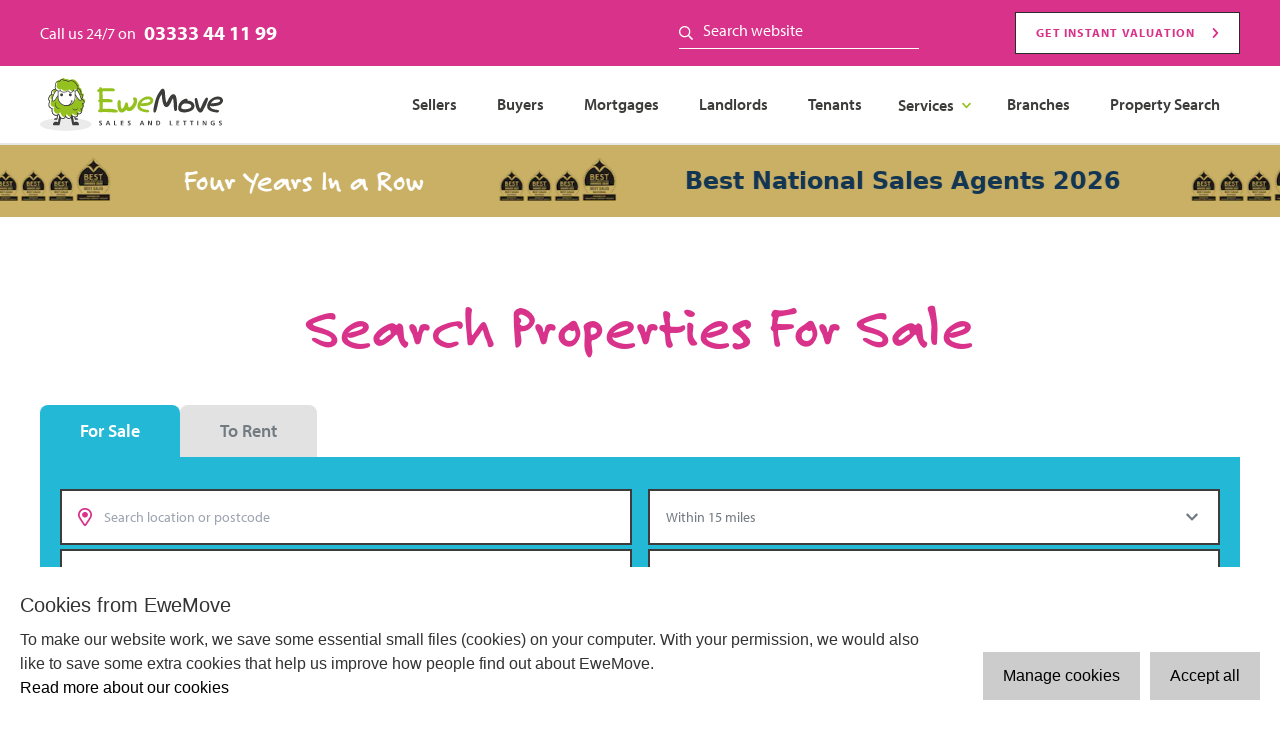

--- FILE ---
content_type: text/html; charset=utf-8
request_url: https://www.ewemove.com/property
body_size: 102294
content:
<!doctype html>
<html data-n-head-ssr>
  <head >
    <title>Properties</title><meta data-n-head="ssr" charset="utf-8"><meta data-n-head="ssr" name="viewport" content="width=device-width, initial-scale=1"><meta data-n-head="ssr" content="SEOmatic" name="generator" vmid="generator"><meta data-n-head="ssr" content="Are you looking for an estate agency or a property valuation? EweMove is the most trusted estate agent in the UK. Get an instant valuation or call us…" name="description" vmid="description"><meta data-n-head="ssr" content="no-referrer-when-downgrade" name="referrer" vmid="referrer"><meta data-n-head="ssr" content="ewemove" property="fb:profile_id" vmid="fb:profile_id"><meta data-n-head="ssr" content="en_GB" property="og:locale" vmid="og:locale"><meta data-n-head="ssr" content="EweMove Estate &amp; Letting Agents" property="og:site_name" vmid="og:site_name"><meta data-n-head="ssr" content="website" property="og:type" vmid="og:type"><meta data-n-head="ssr" content="https://www.ewemove.com/property" property="og:url" vmid="og:url"><meta data-n-head="ssr" content="Properties" property="og:title" vmid="og:title"><meta data-n-head="ssr" content="Are you looking for an estate agency or a property valuation? EweMove is the most trusted estate agent in the UK. Get an instant valuation or call us…" property="og:description" vmid="og:description"><meta data-n-head="ssr" content="https://em2.imgix.net/_1200x630_crop_center-center_82_none/45992/ewemove.jpg?mtime=1661848145" property="og:image" vmid="og:image"><meta data-n-head="ssr" content="1200" property="og:image:width" vmid="og:image:width"><meta data-n-head="ssr" content="630" property="og:image:height" vmid="og:image:height"><meta data-n-head="ssr" content="EweMove Multi-Award Winning Estate &amp; Letting Agency" property="og:image:alt" vmid="og:image:alt"><meta data-n-head="ssr" content="summary_large_image" name="twitter:card" vmid="twitter:card"><meta data-n-head="ssr" content="@ewemove" name="twitter:site" vmid="twitter:site"><meta data-n-head="ssr" content="@ewemove" name="twitter:creator" vmid="twitter:creator"><meta data-n-head="ssr" content="Properties" name="twitter:title" vmid="twitter:title"><meta data-n-head="ssr" content="Are you looking for an estate agency or a property valuation? EweMove is the most trusted estate agent in the UK. Get an instant valuation or call us…" name="twitter:description" vmid="twitter:description"><meta data-n-head="ssr" content="https://em2.imgix.net/_1200x630_crop_center-center_82_none/45992/ewemove.jpg?mtime=1661848145" name="twitter:image" vmid="twitter:image"><meta data-n-head="ssr" content="1200" name="twitter:image:width" vmid="twitter:image:width"><meta data-n-head="ssr" content="630" name="twitter:image:height" vmid="twitter:image:height"><meta data-n-head="ssr" content="EweMove Multi-Award Winning Estate &amp; Letting Agency" name="twitter:image:alt" vmid="twitter:image:alt"><link data-n-head="ssr" rel="icon" type="image/x-icon" href="/favicon.png"><link data-n-head="ssr" rel="stylesheet" href="https://use.typekit.net/sbw2eha.css"><link data-n-head="ssr" href="https://www.ewemove.com/property" rel="canonical"><link data-n-head="ssr" href="https://www.ewemove.com/" rel="home"><link data-n-head="ssr" href="https://www.ewemove.com/humans.txt" rel="author" type="text/plain"><script data-n-head="ssr" src="//widget.trustpilot.com/bootstrap/v5/tp.widget.bootstrap.min.js"></script><script data-n-head="ssr" data-hid="gtm-script">if(!window._gtm_init){window._gtm_init=1;(function(w,n,d,m,e,p){w[d]=(w[d]==1||n[d]=='yes'||n[d]==1||n[m]==1||(w[e]&&w[e][p]&&w[e][p]()))?1:0})(window,navigator,'doNotTrack','msDoNotTrack','external','msTrackingProtectionEnabled');(function(w,d,s,l,x,y){w[x]={};w._gtm_inject=function(i){if(w.doNotTrack||w[x][i])return;w[x][i]=1;w[l]=w[l]||[];w[l].push({'gtm.start':new Date().getTime(),event:'gtm.js'});var f=d.getElementsByTagName(s)[0],j=d.createElement(s);j.async=true;j.src='https://www.googletagmanager.com/gtm.js?id='+i;f.parentNode.insertBefore(j,f);};w[y]('GTM-WQ4JD6L')})(window,document,'script','dataLayer','_gtm_ids','_gtm_inject')}</script><script data-n-head="ssr" type="application/ld+json">{&quot;@context&quot;:&quot;http://schema.org&quot;,&quot;@type&quot;:&quot;WebPage&quot;,&quot;author&quot;:{&quot;@id&quot;:&quot;#identity&quot;},&quot;copyrightHolder&quot;:{&quot;@id&quot;:&quot;#identity&quot;},&quot;copyrightYear&quot;:&quot;2021&quot;,&quot;creator&quot;:{&quot;@id&quot;:&quot;#creator&quot;},&quot;dateCreated&quot;:&quot;2021-05-14T10:10:52+01:00&quot;,&quot;dateModified&quot;:&quot;2022-09-29T10:43:58+01:00&quot;,&quot;datePublished&quot;:&quot;2021-05-14T10:10:00+01:00&quot;,&quot;description&quot;:&quot;Are you looking for an estate agency or a property valuation? EweMove is the most trusted estate agent in the UK. Get an instant valuation or call us today!&quot;,&quot;headline&quot;:&quot;Properties&quot;,&quot;image&quot;:{&quot;@type&quot;:&quot;ImageObject&quot;,&quot;url&quot;:&quot;https://em2.imgix.net/_1200x630_crop_center-center_82_none/45992/ewemove.jpg?mtime=1661848145&quot;},&quot;inLanguage&quot;:&quot;en-gb&quot;,&quot;mainEntityOfPage&quot;:&quot;https://www.ewemove.com/property&quot;,&quot;name&quot;:&quot;Properties&quot;,&quot;publisher&quot;:{&quot;@id&quot;:&quot;#creator&quot;},&quot;url&quot;:&quot;https://www.ewemove.com/property&quot;}</script><script data-n-head="ssr" type="application/ld+json">{&quot;@context&quot;:&quot;http://schema.org&quot;,&quot;@id&quot;:&quot;#identity&quot;,&quot;@type&quot;:&quot;LocalBusiness&quot;,&quot;address&quot;:{&quot;@type&quot;:&quot;PostalAddress&quot;,&quot;addressCountry&quot;:&quot;GB&quot;,&quot;addressLocality&quot;:&quot;Bournemouth&quot;,&quot;addressRegion&quot;:&quot;Dorset&quot;,&quot;postalCode&quot;:&quot;BH2 6LA&quot;,&quot;streetAddress&quot;:&quot;2 St Stephen&#x27;s Court, St Stephen&#x27;s Road&quot;},&quot;description&quot;:&quot;Search for properties to buy or to let in the UK. Houses and flats for sale and to rent. Estate agents and letting agents in your area.&quot;,&quot;image&quot;:{&quot;@type&quot;:&quot;ImageObject&quot;,&quot;height&quot;:&quot;53&quot;,&quot;url&quot;:&quot;https://em2.imgix.net/ewemove.svg&quot;,&quot;width&quot;:&quot;183&quot;},&quot;logo&quot;:{&quot;@type&quot;:&quot;ImageObject&quot;,&quot;height&quot;:&quot;60&quot;,&quot;url&quot;:&quot;https://em2.imgix.net/_600x60_fit_center-center_82_none/45992/ewemove.jpg?mtime=1661848145&quot;,&quot;width&quot;:&quot;207&quot;},&quot;name&quot;:&quot;EweMove Sales and Lettings Ltd&quot;,&quot;priceRange&quot;:&quot;$&quot;,&quot;sameAs&quot;:[&quot;https://twitter.com/ewemove&quot;,&quot;https://www.facebook.com/ewemove&quot;,&quot;https://www.linkedin.com/company/ewemove&quot;,&quot;https://www.instagram.com/ewemove&quot;]}</script><script data-n-head="ssr" type="application/ld+json">{&quot;@context&quot;:&quot;http://schema.org&quot;,&quot;@id&quot;:&quot;#creator&quot;,&quot;@type&quot;:&quot;Organization&quot;}</script><script data-n-head="ssr" type="application/ld+json">{&quot;@context&quot;:&quot;http://schema.org&quot;,&quot;@type&quot;:&quot;BreadcrumbList&quot;,&quot;description&quot;:&quot;Breadcrumbs list&quot;,&quot;itemListElement&quot;:[{&quot;@type&quot;:&quot;ListItem&quot;,&quot;item&quot;:&quot;https://www.ewemove.com/&quot;,&quot;name&quot;:&quot;Homepage&quot;,&quot;position&quot;:1},{&quot;@type&quot;:&quot;ListItem&quot;,&quot;item&quot;:&quot;https://www.ewemove.com/property&quot;,&quot;name&quot;:&quot;Properties&quot;,&quot;position&quot;:2}],&quot;name&quot;:&quot;Breadcrumbs&quot;}</script><link rel="preload" href="/_nuxt/c79d8c5.js" as="script"><link rel="preload" href="/_nuxt/2542bed.js" as="script"><link rel="preload" href="/_nuxt/ebbc035.js" as="script"><link rel="preload" href="/_nuxt/a88a67a.js" as="script"><link rel="preload" href="/_nuxt/e3928af.js" as="script"><link rel="preload" href="/_nuxt/3045123.js" as="script"><link rel="preload" href="/_nuxt/55c0ee6.js" as="script"><style data-vue-ssr-id="00122704:0 d706d280:0 1adb391c:0 2b7d3ed3:0 cef1d124:0 c46114bc:0 7a2c4527:0 2063fbba:0 583f3138:0 3bfa5180:0 6a7fd67f:0 3a2142c9:0 a6cc8c5e:0 3b77b805:0 193b56f4:0 4d48914a:0 3dcfbd8d:0 604038c2:0">.svg-inline--fa,svg:not(:root).svg-inline--fa{overflow:visible}.svg-inline--fa{display:inline-block;font-size:inherit;height:1em;vertical-align:-.125em}.svg-inline--fa.fa-lg{vertical-align:-.225em}.svg-inline--fa.fa-w-1{width:.0625em}.svg-inline--fa.fa-w-2{width:.125em}.svg-inline--fa.fa-w-3{width:.1875em}.svg-inline--fa.fa-w-4{width:.25em}.svg-inline--fa.fa-w-5{width:.3125em}.svg-inline--fa.fa-w-6{width:.375em}.svg-inline--fa.fa-w-7{width:.4375em}.svg-inline--fa.fa-w-8{width:.5em}.svg-inline--fa.fa-w-9{width:.5625em}.svg-inline--fa.fa-w-10{width:.625em}.svg-inline--fa.fa-w-11{width:.6875em}.svg-inline--fa.fa-w-12{width:.75em}.svg-inline--fa.fa-w-13{width:.8125em}.svg-inline--fa.fa-w-14{width:.875em}.svg-inline--fa.fa-w-15{width:.9375em}.svg-inline--fa.fa-w-16{width:1em}.svg-inline--fa.fa-w-17{width:1.0625em}.svg-inline--fa.fa-w-18{width:1.125em}.svg-inline--fa.fa-w-19{width:1.1875em}.svg-inline--fa.fa-w-20{width:1.25em}.svg-inline--fa.fa-pull-left{margin-right:.3em;width:auto}.svg-inline--fa.fa-pull-right{margin-left:.3em;width:auto}.svg-inline--fa.fa-border{height:1.5em}.svg-inline--fa.fa-li{width:2em}.svg-inline--fa.fa-fw{width:1.25em}.fa-layers svg.svg-inline--fa{bottom:0;left:0;margin:auto;position:absolute;right:0;top:0}.fa-layers{display:inline-block;height:1em;position:relative;text-align:center;vertical-align:-.125em;width:1em}.fa-layers svg.svg-inline--fa{transform-origin:center center}.fa-layers-counter,.fa-layers-text{display:inline-block;position:absolute;text-align:center}.fa-layers-text{left:50%;top:50%;transform:translate(-50%,-50%);transform-origin:center center}.fa-layers-counter{background-color:#ff253a;border-radius:1em;box-sizing:border-box;color:#fff;height:1.5em;line-height:1;max-width:5em;min-width:1.5em;overflow:hidden;padding:.25em;right:0;text-overflow:ellipsis;top:0;transform:scale(.25);transform-origin:top right}.fa-layers-bottom-right{bottom:0;right:0;top:auto;transform:scale(.25);transform-origin:bottom right}.fa-layers-bottom-left{bottom:0;left:0;right:auto;top:auto;transform:scale(.25);transform-origin:bottom left}.fa-layers-top-right{right:0;top:0;transform:scale(.25);transform-origin:top right}.fa-layers-top-left{left:0;right:auto;top:0;transform:scale(.25);transform-origin:top left}.fa-lg{font-size:1.33333em;line-height:.75em;vertical-align:-.0667em}.fa-xs{font-size:.75em}.fa-sm{font-size:.875em}.fa-1x{font-size:1em}.fa-2x{font-size:2em}.fa-3x{font-size:3em}.fa-4x{font-size:4em}.fa-5x{font-size:5em}.fa-6x{font-size:6em}.fa-7x{font-size:7em}.fa-8x{font-size:8em}.fa-9x{font-size:9em}.fa-10x{font-size:10em}.fa-fw{text-align:center;width:1.25em}.fa-ul{list-style-type:none;margin-left:2.5em;padding-left:0}.fa-ul>li{position:relative}.fa-li{left:-2em;position:absolute;text-align:center;width:2em;line-height:inherit}.fa-border{border:.08em solid #eee;border-radius:.1em;padding:.2em .25em .15em}.fa-pull-left{float:left}.fa-pull-right{float:right}.fa.fa-pull-left,.fab.fa-pull-left,.fal.fa-pull-left,.far.fa-pull-left,.fas.fa-pull-left{margin-right:.3em}.fa.fa-pull-right,.fab.fa-pull-right,.fal.fa-pull-right,.far.fa-pull-right,.fas.fa-pull-right{margin-left:.3em}.fa-spin{animation:fa-spin 2s linear infinite}.fa-pulse{animation:fa-spin 1s steps(8) infinite}@keyframes fa-spin{0%{transform:rotate(0deg)}to{transform:rotate(1turn)}}.fa-rotate-90{-ms-filter:"progid:DXImageTransform.Microsoft.BasicImage(rotation=1)";transform:rotate(90deg)}.fa-rotate-180{-ms-filter:"progid:DXImageTransform.Microsoft.BasicImage(rotation=2)";transform:rotate(180deg)}.fa-rotate-270{-ms-filter:"progid:DXImageTransform.Microsoft.BasicImage(rotation=3)";transform:rotate(270deg)}.fa-flip-horizontal{-ms-filter:"progid:DXImageTransform.Microsoft.BasicImage(rotation=0, mirror=1)";transform:scaleX(-1)}.fa-flip-vertical{transform:scaleY(-1)}.fa-flip-both,.fa-flip-horizontal.fa-flip-vertical,.fa-flip-vertical{-ms-filter:"progid:DXImageTransform.Microsoft.BasicImage(rotation=2, mirror=1)"}.fa-flip-both,.fa-flip-horizontal.fa-flip-vertical{transform:scale(-1)}:root .fa-flip-both,:root .fa-flip-horizontal,:root .fa-flip-vertical,:root .fa-rotate-90,:root .fa-rotate-180,:root .fa-rotate-270{filter:none}.fa-stack{display:inline-block;height:2em;position:relative;width:2.5em}.fa-stack-1x,.fa-stack-2x{bottom:0;left:0;margin:auto;position:absolute;right:0;top:0}.svg-inline--fa.fa-stack-1x{height:1em;width:1.25em}.svg-inline--fa.fa-stack-2x{height:2em;width:2.5em}.fa-inverse{color:#fff}.sr-only{border:0;clip:rect(0,0,0,0);height:1px;margin:-1px;overflow:hidden;padding:0;position:absolute;width:1px}.sr-only-focusable:active,.sr-only-focusable:focus{clip:auto;height:auto;margin:0;overflow:visible;position:static;width:auto}.svg-inline--fa .fa-primary{fill:currentColor;fill:var(--fa-primary-color,currentColor);opacity:1;opacity:1;opacity:var(--fa-primary-opacity,1)}.svg-inline--fa .fa-secondary{fill:currentColor;fill:var(--fa-secondary-color,currentColor)}.svg-inline--fa .fa-secondary,.svg-inline--fa.fa-swap-opacity .fa-primary{opacity:.4;opacity:.4;opacity:var(--fa-secondary-opacity,.4)}.svg-inline--fa.fa-swap-opacity .fa-secondary{opacity:1;opacity:1;opacity:var(--fa-primary-opacity,1)}.svg-inline--fa mask .fa-primary,.svg-inline--fa mask .fa-secondary{fill:#000}.fad.fa-inverse{color:#fff}
/*! tailwindcss v2.2.19 | MIT License | https://tailwindcss.com*//*! modern-normalize v1.1.0 | MIT License | https://github.com/sindresorhus/modern-normalize */

/*
Document
========
*/

/**
Use a better box model (opinionated).
*/

*,
::before,
::after {
	box-sizing: border-box;
}

/**
Use a more readable tab size (opinionated).
*/

html {
	-moz-tab-size: 4;
	-o-tab-size: 4;
	   tab-size: 4;
}

/**
1. Correct the line height in all browsers.
2. Prevent adjustments of font size after orientation changes in iOS.
*/

html {
	line-height: 1.15; /* 1 */
	-webkit-text-size-adjust: 100%; /* 2 */
}

/*
Sections
========
*/

/**
Remove the margin in all browsers.
*/

body {
	margin: 0;
}

/**
Improve consistency of default fonts in all browsers. (https://github.com/sindresorhus/modern-normalize/issues/3)
*/

body {
	font-family:
		system-ui,
		-apple-system, /* Firefox supports this but not yet `system-ui` */
		'Segoe UI',
		Roboto,
		Helvetica,
		Arial,
		sans-serif,
		'Apple Color Emoji',
		'Segoe UI Emoji';
}

/*
Grouping content
================
*/

/**
1. Add the correct height in Firefox.
2. Correct the inheritance of border color in Firefox. (https://bugzilla.mozilla.org/show_bug.cgi?id=190655)
*/

hr {
	height: 0; /* 1 */
	color: inherit; /* 2 */
}

/*
Text-level semantics
====================
*/

/**
Add the correct text decoration in Chrome, Edge, and Safari.
*/

abbr[title] {
	-webkit-text-decoration: underline dotted;
	        text-decoration: underline dotted;
}

/**
Add the correct font weight in Edge and Safari.
*/

b,
strong {
	font-weight: bolder;
}

/**
1. Improve consistency of default fonts in all browsers. (https://github.com/sindresorhus/modern-normalize/issues/3)
2. Correct the odd 'em' font sizing in all browsers.
*/

code,
kbd,
samp,
pre {
	font-family:
		ui-monospace,
		SFMono-Regular,
		Consolas,
		'Liberation Mono',
		Menlo,
		monospace; /* 1 */
	font-size: 1em; /* 2 */
}

/**
Add the correct font size in all browsers.
*/

small {
	font-size: 80%;
}

/**
Prevent 'sub' and 'sup' elements from affecting the line height in all browsers.
*/

sub,
sup {
	font-size: 75%;
	line-height: 0;
	position: relative;
	vertical-align: baseline;
}

sub {
	bottom: -0.25em;
}

sup {
	top: -0.5em;
}

/*
Tabular data
============
*/

/**
1. Remove text indentation from table contents in Chrome and Safari. (https://bugs.chromium.org/p/chromium/issues/detail?id=999088, https://bugs.webkit.org/show_bug.cgi?id=201297)
2. Correct table border color inheritance in all Chrome and Safari. (https://bugs.chromium.org/p/chromium/issues/detail?id=935729, https://bugs.webkit.org/show_bug.cgi?id=195016)
*/

table {
	text-indent: 0; /* 1 */
	border-color: inherit; /* 2 */
}

/*
Forms
=====
*/

/**
1. Change the font styles in all browsers.
2. Remove the margin in Firefox and Safari.
*/

button,
input,
optgroup,
select,
textarea {
	font-family: inherit; /* 1 */
	font-size: 100%; /* 1 */
	line-height: 1.15; /* 1 */
	margin: 0; /* 2 */
}

/**
Remove the inheritance of text transform in Edge and Firefox.
1. Remove the inheritance of text transform in Firefox.
*/

button,
select { /* 1 */
	text-transform: none;
}

/**
Correct the inability to style clickable types in iOS and Safari.
*/

button,
[type='button'],
[type='reset'],
[type='submit'] {
	-webkit-appearance: button;
}

/**
Remove the inner border and padding in Firefox.
*/

::-moz-focus-inner {
	border-style: none;
	padding: 0;
}

/**
Restore the focus styles unset by the previous rule.
*/

:-moz-focusring {
	outline: 1px dotted ButtonText;
}

/**
Remove the additional ':invalid' styles in Firefox.
See: https://github.com/mozilla/gecko-dev/blob/2f9eacd9d3d995c937b4251a5557d95d494c9be1/layout/style/res/forms.css#L728-L737
*/

:-moz-ui-invalid {
	box-shadow: none;
}

/**
Remove the padding so developers are not caught out when they zero out 'fieldset' elements in all browsers.
*/

legend {
	padding: 0;
}

/**
Add the correct vertical alignment in Chrome and Firefox.
*/

progress {
	vertical-align: baseline;
}

/**
Correct the cursor style of increment and decrement buttons in Safari.
*/

::-webkit-inner-spin-button,
::-webkit-outer-spin-button {
	height: auto;
}

/**
1. Correct the odd appearance in Chrome and Safari.
2. Correct the outline style in Safari.
*/

[type='search'] {
	-webkit-appearance: textfield; /* 1 */
	outline-offset: -2px; /* 2 */
}

/**
Remove the inner padding in Chrome and Safari on macOS.
*/

::-webkit-search-decoration {
	-webkit-appearance: none;
}

/**
1. Correct the inability to style clickable types in iOS and Safari.
2. Change font properties to 'inherit' in Safari.
*/

::-webkit-file-upload-button {
	-webkit-appearance: button; /* 1 */
	font: inherit; /* 2 */
}

/*
Interactive
===========
*/

/*
Add the correct display in Chrome and Safari.
*/

summary {
	display: list-item;
}/**
 * Manually forked from SUIT CSS Base: https://github.com/suitcss/base
 * A thin layer on top of normalize.css that provides a starting point more
 * suitable for web applications.
 */

/**
 * Removes the default spacing and border for appropriate elements.
 */

blockquote,
dl,
dd,
h1,
h2,
h3,
h4,
h5,
h6,
hr,
figure,
p,
pre {
  margin: 0;
}

button {
  background-color: transparent;
  background-image: none;
}

fieldset {
  margin: 0;
  padding: 0;
}

ol,
ul {
  list-style: none;
  margin: 0;
  padding: 0;
}

/**
 * Tailwind custom reset styles
 */

/**
 * 1. Use the user's configured `sans` font-family (with Tailwind's default
 *    sans-serif font stack as a fallback) as a sane default.
 * 2. Use Tailwind's default "normal" line-height so the user isn't forced
 *    to override it to ensure consistency even when using the default theme.
 */

html {
  font-family: ui-sans-serif, system-ui, -apple-system, BlinkMacSystemFont, "Segoe UI", Roboto, "Helvetica Neue", Arial, "Noto Sans", sans-serif, "Apple Color Emoji", "Segoe UI Emoji", "Segoe UI Symbol", "Noto Color Emoji"; /* 1 */
  line-height: 1.5; /* 2 */
}


/**
 * Inherit font-family and line-height from `html` so users can set them as
 * a class directly on the `html` element.
 */

body {
  font-family: inherit;
  line-height: inherit;
}

/**
 * 1. Prevent padding and border from affecting element width.
 *
 *    We used to set this in the html element and inherit from
 *    the parent element for everything else. This caused issues
 *    in shadow-dom-enhanced elements like <details> where the content
 *    is wrapped by a div with box-sizing set to `content-box`.
 *
 *    https://github.com/mozdevs/cssremedy/issues/4
 *
 *
 * 2. Allow adding a border to an element by just adding a border-width.
 *
 *    By default, the way the browser specifies that an element should have no
 *    border is by setting it's border-style to `none` in the user-agent
 *    stylesheet.
 *
 *    In order to easily add borders to elements by just setting the `border-width`
 *    property, we change the default border-style for all elements to `solid`, and
 *    use border-width to hide them instead. This way our `border` utilities only
 *    need to set the `border-width` property instead of the entire `border`
 *    shorthand, making our border utilities much more straightforward to compose.
 *
 *    https://github.com/tailwindcss/tailwindcss/pull/116
 */

*,
::before,
::after {
  box-sizing: border-box; /* 1 */
  border-width: 0; /* 2 */
  border-style: solid; /* 2 */
  border-color: currentColor; /* 2 */
}

/*
 * Ensure horizontal rules are visible by default
 */

hr {
  border-top-width: 1px;
}

/**
 * Undo the `border-style: none` reset that Normalize applies to images so that
 * our `border-{width}` utilities have the expected effect.
 *
 * The Normalize reset is unnecessary for us since we default the border-width
 * to 0 on all elements.
 *
 * https://github.com/tailwindcss/tailwindcss/issues/362
 */

img {
  border-style: solid;
}

textarea {
  resize: vertical;
}

input::-moz-placeholder, textarea::-moz-placeholder {
  opacity: 1;
  color: #9ca3af;
}

input::placeholder,
textarea::placeholder {
  opacity: 1;
  color: #9ca3af;
}

button,
[role="button"] {
  cursor: pointer;
}

/**
 * Override legacy focus reset from Normalize with modern Firefox focus styles.
 *
 * This is actually an improvement over the new defaults in Firefox in our testing,
 * as it triggers the better focus styles even for links, which still use a dotted
 * outline in Firefox by default.
 */
 
:-moz-focusring {
	outline: auto;
}

table {
  border-collapse: collapse;
}

h1,
h2,
h3,
h4,
h5,
h6 {
  font-size: inherit;
  font-weight: inherit;
}

/**
 * Reset links to optimize for opt-in styling instead of
 * opt-out.
 */

a {
  color: inherit;
  text-decoration: inherit;
}

/**
 * Reset form element properties that are easy to forget to
 * style explicitly so you don't inadvertently introduce
 * styles that deviate from your design system. These styles
 * supplement a partial reset that is already applied by
 * normalize.css.
 */

button,
input,
optgroup,
select,
textarea {
  padding: 0;
  line-height: inherit;
  color: inherit;
}

/**
 * Use the configured 'mono' font family for elements that
 * are expected to be rendered with a monospace font, falling
 * back to the system monospace stack if there is no configured
 * 'mono' font family.
 */

pre,
code,
kbd,
samp {
  font-family: ui-monospace, SFMono-Regular, Menlo, Monaco, Consolas, "Liberation Mono", "Courier New", monospace;
}

/**
 * 1. Make replaced elements `display: block` by default as that's
 *    the behavior you want almost all of the time. Inspired by
 *    CSS Remedy, with `svg` added as well.
 *
 *    https://github.com/mozdevs/cssremedy/issues/14
 * 
 * 2. Add `vertical-align: middle` to align replaced elements more
 *    sensibly by default when overriding `display` by adding a
 *    utility like `inline`.
 *
 *    This can trigger a poorly considered linting error in some
 *    tools but is included by design.
 * 
 *    https://github.com/jensimmons/cssremedy/issues/14#issuecomment-634934210
 */

img,
svg,
video,
canvas,
audio,
iframe,
embed,
object {
  display: block; /* 1 */
  vertical-align: middle; /* 2 */
}

/**
 * Constrain images and videos to the parent width and preserve
 * their intrinsic aspect ratio.
 *
 * https://github.com/mozdevs/cssremedy/issues/14
 */

img,
video {
  max-width: 100%;
  height: auto;
}

/**
 * Ensure the default browser behavior of the `hidden` attribute.
 */

[hidden] {
  display: none;
}*, ::before, ::after{--tw-translate-x:0;--tw-translate-y:0;--tw-rotate:0;--tw-skew-x:0;--tw-skew-y:0;--tw-scale-x:1;--tw-scale-y:1;--tw-transform:translateX(var(--tw-translate-x)) translateY(var(--tw-translate-y)) rotate(var(--tw-rotate)) skewX(var(--tw-skew-x)) skewY(var(--tw-skew-y)) scaleX(var(--tw-scale-x)) scaleY(var(--tw-scale-y));--tw-border-opacity:1;border-color:rgba(229, 231, 235, var(--tw-border-opacity));--tw-ring-offset-shadow:0 0 #0000;--tw-ring-shadow:0 0 #0000;--tw-shadow:0 0 #0000;--tw-blur:var(--tw-empty,/*!*/ /*!*/);--tw-brightness:var(--tw-empty,/*!*/ /*!*/);--tw-contrast:var(--tw-empty,/*!*/ /*!*/);--tw-grayscale:var(--tw-empty,/*!*/ /*!*/);--tw-hue-rotate:var(--tw-empty,/*!*/ /*!*/);--tw-invert:var(--tw-empty,/*!*/ /*!*/);--tw-saturate:var(--tw-empty,/*!*/ /*!*/);--tw-sepia:var(--tw-empty,/*!*/ /*!*/);--tw-drop-shadow:var(--tw-empty,/*!*/ /*!*/);--tw-filter:var(--tw-blur) var(--tw-brightness) var(--tw-contrast) var(--tw-grayscale) var(--tw-hue-rotate) var(--tw-invert) var(--tw-saturate) var(--tw-sepia) var(--tw-drop-shadow);}.container{width:100%;}@media (min-width: 640px){.container{max-width:640px;}}@media (min-width: 768px){.container{max-width:768px;}}@media (min-width: 1024px){.container{max-width:1024px;}}@media (min-width: 1280px){.container{max-width:1280px;}}@media (min-width: 1536px){.container{max-width:1536px;}}.pointer-events-none{pointer-events:none;}.invisible{visibility:hidden;}.fixed{position:fixed;}.absolute{position:absolute;}.relative{position:relative;}.sticky{position:sticky;}.inset-0{top:0px;right:0px;bottom:0px;left:0px;}.inset-x-0{left:0px;right:0px;}.bottom-full{bottom:100%;}.left-0{left:0px;}.top-0{top:0px;}.right-0{right:0px;}.bottom-0{bottom:0px;}.left-4{left:1rem;}.-top-36{top:-9rem;}.top-\[0\.9rem\]{top:0.9rem;}.z-10{z-index:10;}.z-20{z-index:20;}.z-50{z-index:50;}.z-0{z-index:0;}.z-30{z-index:30;}.order-first{order:-9999;}.col-span-2{grid-column:span 2 / span 2;}.float-right{float:right;}.m-2{margin:0.5rem;}.m-4{margin:1rem;}.my-10{margin-top:2.5rem;margin-bottom:2.5rem;}.mx-auto{margin-left:auto;margin-right:auto;}.my-6{margin-top:1.5rem;margin-bottom:1.5rem;}.my-4{margin-top:1rem;margin-bottom:1rem;}.my-5{margin-top:1.25rem;margin-bottom:1.25rem;}.mx-1{margin-left:0.25rem;margin-right:0.25rem;}.mx-2{margin-left:0.5rem;margin-right:0.5rem;}.my-2{margin-top:0.5rem;margin-bottom:0.5rem;}.mx-5{margin-left:1.25rem;margin-right:1.25rem;}.mx-4{margin-left:1rem;margin-right:1rem;}.my-12{margin-top:3rem;margin-bottom:3rem;}.my-8{margin-top:2rem;margin-bottom:2rem;}.-mx-4{margin-left:-1rem;margin-right:-1rem;}.my-3{margin-top:0.75rem;margin-bottom:0.75rem;}.my-1{margin-top:0.25rem;margin-bottom:0.25rem;}.my-20{margin-top:5rem;margin-bottom:5rem;}.mt-4{margin-top:1rem;}.mt-2{margin-top:0.5rem;}.mb-6{margin-bottom:1.5rem;}.ml-6{margin-left:1.5rem;}.mt-8{margin-top:2rem;}.mb-8{margin-bottom:2rem;}.mb-4{margin-bottom:1rem;}.mb-2{margin-bottom:0.5rem;}.mr-4{margin-right:1rem;}.mb-3{margin-bottom:0.75rem;}.ml-2{margin-left:0.5rem;}.mb-12{margin-bottom:3rem;}.-mt-12{margin-top:-3rem;}.ml-auto{margin-left:auto;}.mr-6{margin-right:1.5rem;}.mr-3{margin-right:0.75rem;}.mr-2{margin-right:0.5rem;}.mb-5{margin-bottom:1.25rem;}.mt-1{margin-top:0.25rem;}.ml-4{margin-left:1rem;}.mt-7{margin-top:1.75rem;}.mt-0{margin-top:0px;}.mt-6{margin-top:1.5rem;}.mb-10{margin-bottom:2.5rem;}.mr-5{margin-right:1.25rem;}.mt-5{margin-top:1.25rem;}.ml-1{margin-left:0.25rem;}.mr-20{margin-right:5rem;}.mr-8{margin-right:2rem;}.mt-3{margin-top:0.75rem;}.mb-16{margin-bottom:4rem;}.mt-14{margin-top:3.5rem;}.-mb-2{margin-bottom:-0.5rem;}.mb-1{margin-bottom:0.25rem;}.mr-1{margin-right:0.25rem;}.ml-5{margin-left:1.25rem;}.mt-12{margin-top:3rem;}.-mt-2{margin-top:-0.5rem;}.mb-px{margin-bottom:1px;}.mt-10{margin-top:2.5rem;}.-mb-12{margin-bottom:-3rem;}.mb-0{margin-bottom:0px;}.mt-9{margin-top:2.25rem;}.ml-8{margin-left:2rem;}.-mt-6{margin-top:-1.5rem;}.mt-20{margin-top:5rem;}.mb-24{margin-bottom:6rem;}.-mt-24{margin-top:-6rem;}.mb-7{margin-bottom:1.75rem;}.mb-9{margin-bottom:2.25rem;}.block{display:block;}.inline-block{display:inline-block;}.inline{display:inline;}.flex{display:flex;}.inline-flex{display:inline-flex;}.table{display:table;}.table-column{display:table-column;}.grid{display:grid;}.hidden{display:none;}.\!hidden{display:none !important;}.h-10{height:2.5rem;}.h-full{height:100%;}.h-3{height:0.75rem;}.h-16{height:4rem;}.h-6{height:1.5rem;}.h-\[30px\]{height:30px;}.h-\[75px\]{height:75px;}.h-32{height:8rem;}.h-\[57px\]{height:57px;}.h-px{height:1px;}.h-11{height:2.75rem;}.h-4{height:1rem;}.h-12{height:3rem;}.h-8{height:2rem;}.h-14{height:3.5rem;}.h-\[70px\]{height:70px;}.h-60{height:15rem;}.h-20{height:5rem;}.h-80{height:20rem;}.max-h-\[270px\]{max-height:270px;}.max-h-\[80\%\]{max-height:80%;}.max-h-full{max-height:100%;}.max-h-\[75vh\]{max-height:75vh;}.max-h-\[225px\]{max-height:225px;}.min-h-\[250px\]{min-height:250px;}.min-h-\[45px\]{min-height:45px;}.min-h-screen{min-height:100vh;}.w-10{width:2.5rem;}.w-full{width:100%;}.w-3{width:0.75rem;}.w-12{width:3rem;}.w-2\/3{width:66.666667%;}.w-16{width:4rem;}.w-8{width:2rem;}.w-1\/2{width:50%;}.w-44{width:11rem;}.w-auto{width:auto;}.w-6{width:1.5rem;}.w-\[30px\]{width:30px;}.w-\[75px\]{width:75px;}.w-\[100px\]{width:100px;}.w-1\/3{width:33.333333%;}.w-1\/4{width:25%;}.w-\[57px\]{width:57px;}.w-4{width:1rem;}.w-14{width:3.5rem;}.w-\[70px\]{width:70px;}.w-80{width:20rem;}.w-8\/12{width:66.666667%;}.min-w-\[200px\]{min-width:200px;}.min-w-\[75px\]{min-width:75px;}.max-w-full{max-width:100%;}.max-w-3xl{max-width:48rem;}.max-w-lg{max-width:32rem;}.max-w-4xl{max-width:56rem;}.max-w-xl{max-width:36rem;}.max-w-sm{max-width:24rem;}.max-w-\[180px\]{max-width:180px;}.max-w-\[303px\]{max-width:303px;}.max-w-\[48\%\]{max-width:48%;}.max-w-xs{max-width:20rem;}.max-w-2xl{max-width:42rem;}.max-w-\[220px\]{max-width:220px;}.flex-1{flex:1 1 0%;}.flex-shrink{flex-shrink:1;}.flex-shrink-0{flex-shrink:0;}.flex-grow{flex-grow:1;}.transform{transform:var(--tw-transform);}.cursor-pointer{cursor:pointer;}.cursor-wait{cursor:wait;}.list-disc{list-style-type:disc;}.appearance-none{-webkit-appearance:none;-moz-appearance:none;appearance:none;}.grid-cols-3{grid-template-columns:repeat(3, minmax(0, 1fr));}.grid-cols-1{grid-template-columns:repeat(1, minmax(0, 1fr));}.grid-cols-6{grid-template-columns:repeat(6, minmax(0, 1fr));}.flex-row{flex-direction:row;}.flex-row-reverse{flex-direction:row-reverse;}.flex-col{flex-direction:column;}.flex-col-reverse{flex-direction:column-reverse;}.flex-wrap{flex-wrap:wrap;}.items-start{align-items:flex-start;}.items-end{align-items:flex-end;}.items-center{align-items:center;}.items-baseline{align-items:baseline;}.items-stretch{align-items:stretch;}.justify-start{justify-content:flex-start;}.justify-end{justify-content:flex-end;}.justify-center{justify-content:center;}.justify-between{justify-content:space-between;}.gap-4{gap:1rem;}.gap-3{gap:0.75rem;}.gap-2{gap:0.5rem;}.gap-1{gap:0.25rem;}.gap-5{gap:1.25rem;}.gap-px{gap:1px;}.gap-6{gap:1.5rem;}.self-center{align-self:center;}.overflow-auto{overflow:auto;}.overflow-hidden{overflow:hidden;}.overflow-x-auto{overflow-x:auto;}.overflow-y-auto{overflow-y:auto;}.overflow-x-hidden{overflow-x:hidden;}.truncate{overflow:hidden;text-overflow:ellipsis;white-space:nowrap;}.whitespace-nowrap{white-space:nowrap;}.break-words{overflow-wrap:break-word;}.rounded-full{border-radius:9999px;}.rounded-lg{border-radius:0.5rem;}.rounded{border-radius:0.25rem;}.rounded-tr-lg{border-top-right-radius:0.5rem;}.rounded-tl-lg{border-top-left-radius:0.5rem;}.border{border-width:1px;}.border-2{border-width:2px;}.border-0{border-width:0px;}.border-l-0{border-left-width:0px;}.border-r-0{border-right-width:0px;}.border-b{border-bottom-width:1px;}.border-t-0{border-top-width:0px;}.border-b-2{border-bottom-width:2px;}.border-t{border-top-width:1px;}.border-l{border-left-width:1px;}.border-r{border-right-width:1px;}.border-t-2{border-top-width:2px;}.border-solid{border-style:solid;}.border-dashed{border-style:dashed;}.border-light-blue-100{--tw-border-opacity:1;border-color:rgba(35, 185, 214, var(--tw-border-opacity));}.border-pink-100{--tw-border-opacity:1;border-color:rgba(216, 50, 138, var(--tw-border-opacity));}.border-light-grey-100{--tw-border-opacity:1;border-color:rgba(245, 245, 245, var(--tw-border-opacity));}.border-gray-200{--tw-border-opacity:1;border-color:rgba(229, 231, 235, var(--tw-border-opacity));}.border-light-green-100{--tw-border-opacity:1;border-color:rgba(149, 193, 30, var(--tw-border-opacity));}.border-dark-grey-80{--tw-border-opacity:1;border-color:rgba(60, 60, 59, var(--tw-border-opacity));}.border-red{--tw-border-opacity:1;border-color:rgba(255, 0, 0, var(--tw-border-opacity));}.border-dark-blue-100{--tw-border-opacity:1;border-color:rgba(30, 110, 140, var(--tw-border-opacity));}.border-dark-grey-100{--tw-border-opacity:1;border-color:rgba(43, 43, 43, var(--tw-border-opacity));}.border-light-grey-10{--tw-border-opacity:1;border-color:rgba(220, 220, 220, var(--tw-border-opacity));}.border-black{--tw-border-opacity:1;border-color:rgba(0, 0, 0, var(--tw-border-opacity));}.border-pink-40{--tw-border-opacity:1;border-color:rgba(216, 50, 138, var(--tw-border-opacity));}.border-transparent{border-color:transparent;}.border-light-blue-20{--tw-border-opacity:1;border-color:rgba(35, 185, 214, var(--tw-border-opacity));}.border-light-blue-60{--tw-border-opacity:1;border-color:rgba(35, 185, 214, var(--tw-border-opacity));}.border-light-blue-10{--tw-border-opacity:1;border-color:rgba(211, 241, 247, var(--tw-border-opacity));}.border-light-grey-150{--tw-border-opacity:1;border-color:rgba(229, 229, 229, var(--tw-border-opacity));}.border-b-white{--tw-border-opacity:1;border-bottom-color:rgba(255, 255, 255, var(--tw-border-opacity));}.bg-light-blue-20{--tw-bg-opacity:1;background-color:rgba(35, 185, 214, var(--tw-bg-opacity));}.bg-light-grey-20{--tw-bg-opacity:1;background-color:rgba(251, 251, 251, var(--tw-bg-opacity));}.bg-light-blue-100{--tw-bg-opacity:1;background-color:rgba(35, 185, 214, var(--tw-bg-opacity));}.bg-dark-grey-200{--tw-bg-opacity:1;background-color:rgba(50, 50, 50, var(--tw-bg-opacity));}.bg-light-green-100{--tw-bg-opacity:1;background-color:rgba(149, 193, 30, var(--tw-bg-opacity));}.bg-pink-100{--tw-bg-opacity:1;background-color:rgba(216, 50, 138, var(--tw-bg-opacity));}.bg-transparent{background-color:transparent;}.bg-warm-grey-20{--tw-bg-opacity:1;background-color:rgba(244, 248, 232, var(--tw-bg-opacity));}.bg-dark-blue-100{--tw-bg-opacity:1;background-color:rgba(30, 110, 140, var(--tw-bg-opacity));}.bg-light-grey-100{--tw-bg-opacity:1;background-color:rgba(245, 245, 245, var(--tw-bg-opacity));}.bg-white{--tw-bg-opacity:1;background-color:rgba(255, 255, 255, var(--tw-bg-opacity));}.bg-dark-grey-20{--tw-bg-opacity:1;background-color:rgba(115, 123, 130, var(--tw-bg-opacity));}.bg-pink-30{--tw-bg-opacity:1;background-color:rgba(255, 243, 253, var(--tw-bg-opacity));}.bg-lime-green-100{--tw-bg-opacity:1;background-color:rgba(222, 220, 0, var(--tw-bg-opacity));}.bg-yellow-100{--tw-bg-opacity:1;background-color:rgba(215, 214, 50, var(--tw-bg-opacity));}.bg-light-grey-120{--tw-bg-opacity:1;background-color:rgba(226, 226, 226, var(--tw-bg-opacity));}.bg-gold-100{--tw-bg-opacity:1;background-color:rgba(202, 176, 101, var(--tw-bg-opacity));}.bg-red{--tw-bg-opacity:1;background-color:rgba(255, 0, 0, var(--tw-bg-opacity));}.bg-gray-200{--tw-bg-opacity:1;background-color:rgba(229, 231, 235, var(--tw-bg-opacity));}.bg-light-blue-80{--tw-bg-opacity:1;background-color:rgba(35, 185, 214, var(--tw-bg-opacity));}.bg-gray-100{--tw-bg-opacity:1;background-color:rgba(243, 244, 246, var(--tw-bg-opacity));}.bg-light-blue-10{--tw-bg-opacity:1;background-color:rgba(211, 241, 247, var(--tw-bg-opacity));}.bg-pink-10{--tw-bg-opacity:1;background-color:rgba(251, 236, 244, var(--tw-bg-opacity));}.bg-warm-grey-100{--tw-bg-opacity:1;background-color:rgba(244, 248, 232, var(--tw-bg-opacity));}.bg-dark-grey-10{--tw-bg-opacity:1;background-color:rgba(60, 60, 59, var(--tw-bg-opacity));}.bg-light-grey-80{--tw-bg-opacity:1;background-color:rgba(245, 245, 245, var(--tw-bg-opacity));}.bg-pink-40{--tw-bg-opacity:1;background-color:rgba(216, 50, 138, var(--tw-bg-opacity));}.bg-gray-50{--tw-bg-opacity:1;background-color:rgba(249, 250, 251, var(--tw-bg-opacity));}.bg-light-grey-150{--tw-bg-opacity:1;background-color:rgba(229, 229, 229, var(--tw-bg-opacity));}.bg-dark-blue-80{--tw-bg-opacity:1;background-color:rgba(76, 139, 163, var(--tw-bg-opacity));}.bg-dark-blue-60{--tw-bg-opacity:1;background-color:rgba(121, 168, 186, var(--tw-bg-opacity));}.bg-dark-blue-40{--tw-bg-opacity:1;background-color:rgba(165, 197, 209, var(--tw-bg-opacity));}.bg-dark-blue-20{--tw-bg-opacity:1;background-color:rgba(210, 226, 232, var(--tw-bg-opacity));}.bg-dark-blue-10{--tw-bg-opacity:1;background-color:rgba(232, 240, 243, var(--tw-bg-opacity));}.bg-light-blue-60{--tw-bg-opacity:1;background-color:rgba(35, 185, 214, var(--tw-bg-opacity));}.bg-light-blue-40{--tw-bg-opacity:1;background-color:rgba(35, 185, 214, var(--tw-bg-opacity));}.bg-light-green-80{--tw-bg-opacity:1;background-color:rgba(149, 193, 30, var(--tw-bg-opacity));}.bg-light-green-60{--tw-bg-opacity:1;background-color:rgba(149, 193, 30, var(--tw-bg-opacity));}.bg-light-green-40{--tw-bg-opacity:1;background-color:rgba(149, 193, 30, var(--tw-bg-opacity));}.bg-light-green-20{--tw-bg-opacity:1;background-color:rgba(149, 193, 30, var(--tw-bg-opacity));}.bg-light-green-10{--tw-bg-opacity:1;background-color:rgba(149, 193, 30, var(--tw-bg-opacity));}.bg-purple-100{--tw-bg-opacity:1;background-color:rgba(237, 233, 254, var(--tw-bg-opacity));}.bg-dark-grey-100{--tw-bg-opacity:1;background-color:rgba(43, 43, 43, var(--tw-bg-opacity));}.bg-dark-grey-80{--tw-bg-opacity:1;background-color:rgba(60, 60, 59, var(--tw-bg-opacity));}.bg-dark-grey-60{--tw-bg-opacity:1;background-color:rgba(60, 60, 59, var(--tw-bg-opacity));}.bg-dark-grey-40{--tw-bg-opacity:1;background-color:rgba(60, 60, 59, var(--tw-bg-opacity));}.bg-warm-grey-80{--tw-bg-opacity:1;background-color:rgba(244, 248, 232, var(--tw-bg-opacity));}.bg-warm-grey-60{--tw-bg-opacity:1;background-color:rgba(244, 248, 232, var(--tw-bg-opacity));}.bg-warm-grey-40{--tw-bg-opacity:1;background-color:rgba(244, 248, 232, var(--tw-bg-opacity));}.bg-warm-grey-10{--tw-bg-opacity:1;background-color:rgba(244, 248, 232, var(--tw-bg-opacity));}.bg-opacity-5{--tw-bg-opacity:0.05;}.bg-opacity-30{--tw-bg-opacity:0.3;}.bg-gradient-to-r{background-image:linear-gradient(to right, var(--tw-gradient-stops));}.bg-gradient-to-tr{background-image:linear-gradient(to top right, var(--tw-gradient-stops));}.from-dark-blue-100{--tw-gradient-from:#1E6E8C;--tw-gradient-stops:var(--tw-gradient-from), var(--tw-gradient-to, rgba(30, 110, 140, 0));}.from-transparent{--tw-gradient-from:transparent;--tw-gradient-stops:var(--tw-gradient-from), var(--tw-gradient-to, rgba(0, 0, 0, 0));}.from-light-blue-100{--tw-gradient-from:#23B9D6;--tw-gradient-stops:var(--tw-gradient-from), var(--tw-gradient-to, rgba(35, 185, 214, 0));}.from-white{--tw-gradient-from:#ffffff;--tw-gradient-stops:var(--tw-gradient-from), var(--tw-gradient-to, rgba(255, 255, 255, 0));}.from-purple-100{--tw-gradient-from:#ede9fe;--tw-gradient-stops:var(--tw-gradient-from), var(--tw-gradient-to, rgba(237, 233, 254, 0));}.from-warm-grey-100{--tw-gradient-from:#F4F8E8;--tw-gradient-stops:var(--tw-gradient-from), var(--tw-gradient-to, rgba(244, 248, 232, 0));}.via-gray-500{--tw-gradient-stops:var(--tw-gradient-from), #6b7280, var(--tw-gradient-to, rgba(107, 114, 128, 0));}.via-light-blue-100{--tw-gradient-stops:var(--tw-gradient-from), #23B9D6, var(--tw-gradient-to, rgba(35, 185, 214, 0));}.to-light-blue-100{--tw-gradient-to:#23B9D6;}.to-transparent{--tw-gradient-to:transparent;}.to-light-green-100{--tw-gradient-to:#95C11E;}.to-dark-blue-100{--tw-gradient-to:#1E6E8C;}.to-white{--tw-gradient-to:#ffffff;}.object-contain{-o-object-fit:contain;object-fit:contain;}.object-cover{-o-object-fit:cover;object-fit:cover;}.p-4{padding:1rem;}.p-5{padding:1.25rem;}.p-3{padding:0.75rem;}.p-2{padding:0.5rem;}.p-8{padding:2rem;}.p-6{padding:1.5rem;}.p-20{padding:5rem;}.p-10{padding:2.5rem;}.p-1{padding:0.25rem;}.py-3{padding-top:0.75rem;padding-bottom:0.75rem;}.px-4{padding-left:1rem;padding-right:1rem;}.py-4{padding-top:1rem;padding-bottom:1rem;}.px-6{padding-left:1.5rem;padding-right:1.5rem;}.py-8{padding-top:2rem;padding-bottom:2rem;}.px-2{padding-left:0.5rem;padding-right:0.5rem;}.py-2{padding-top:0.5rem;padding-bottom:0.5rem;}.px-0{padding-left:0px;padding-right:0px;}.py-10{padding-top:2.5rem;padding-bottom:2.5rem;}.px-5{padding-left:1.25rem;padding-right:1.25rem;}.py-6{padding-top:1.5rem;padding-bottom:1.5rem;}.px-10{padding-left:2.5rem;padding-right:2.5rem;}.py-5{padding-top:1.25rem;padding-bottom:1.25rem;}.px-8{padding-left:2rem;padding-right:2rem;}.py-20{padding-top:5rem;padding-bottom:5rem;}.px-3{padding-left:0.75rem;padding-right:0.75rem;}.py-1{padding-top:0.25rem;padding-bottom:0.25rem;}.px-1{padding-left:0.25rem;padding-right:0.25rem;}.py-12{padding-top:3rem;padding-bottom:3rem;}.py-32{padding-top:8rem;padding-bottom:8rem;}.pt-8{padding-top:2rem;}.pt-0{padding-top:0px;}.pt-3{padding-top:0.75rem;}.pt-7{padding-top:1.75rem;}.pb-10{padding-bottom:2.5rem;}.pt-4{padding-top:1rem;}.pt-2{padding-top:0.5rem;}.pb-20{padding-bottom:5rem;}.pt-12{padding-top:3rem;}.pb-1{padding-bottom:0.25rem;}.pb-16{padding-bottom:4rem;}.pt-10{padding-top:2.5rem;}.pb-5{padding-bottom:1.25rem;}.pb-6{padding-bottom:1.5rem;}.pb-4{padding-bottom:1rem;}.pt-32{padding-top:8rem;}.pb-8{padding-bottom:2rem;}.pl-12{padding-left:3rem;}.pl-2{padding-left:0.5rem;}.pr-3{padding-right:0.75rem;}.pl-10{padding-left:2.5rem;}.pb-2{padding-bottom:0.5rem;}.pl-6{padding-left:1.5rem;}.pt-20{padding-top:5rem;}.pl-0{padding-left:0px;}.pr-4{padding-right:1rem;}.pt-6{padding-top:1.5rem;}.pl-5{padding-left:1.25rem;}.pt-28{padding-top:7rem;}.pl-4{padding-left:1rem;}.pt-24{padding-top:6rem;}.pb-12{padding-bottom:3rem;}.pb-14{padding-bottom:3.5rem;}.pl-16{padding-left:4rem;}.pt-5{padding-top:1.25rem;}.pb-0{padding-bottom:0px;}.pr-8{padding-right:2rem;}.pr-0{padding-right:0px;}.pb-32{padding-bottom:8rem;}.text-left{text-align:left;}.text-center{text-align:center;}.text-justify{text-align:justify;}.font-montserrat-medium{font-family:sans-serif;}.font-myriad{font-family:myriad-pro, sans-serif;}.font-felt-tip{font-family:felt-tip-roman, sans-serif;}.font-myriad-semi{font-family:myriad-pro-semiextended, sans-serif;}.text-base{font-size:1rem;line-height:1.5rem;}.text-lg{font-size:1.125rem;line-height:1.75rem;}.text-sm{font-size:0.875rem;line-height:1.25rem;}.text-xl{font-size:1.25rem;line-height:1.75rem;}.text-3xl{font-size:1.875rem;line-height:2.25rem;}.text-xs{font-size:0.75rem;line-height:1rem;}.text-2xl{font-size:1.5rem;line-height:2rem;}.text-\[10px\]{font-size:10px;}.text-4xl{font-size:2.25rem;line-height:2.5rem;}.text-\[26px\]{font-size:26px;}.text-\[36px\]{font-size:36px;}.text-6xl{font-size:3.75rem;line-height:1;}.font-semibold{font-weight:600;}.font-bold{font-weight:700;}.font-medium{font-weight:500;}.font-light{font-weight:300;}.font-normal{font-weight:400;}.uppercase{text-transform:uppercase;}.capitalize{text-transform:capitalize;}.italic{font-style:italic;}.leading-none{line-height:1;}.leading-tight{line-height:1.25;}.leading-loose{line-height:2;}.tracking-widest{letter-spacing:0.1em;}.tracking-wider{letter-spacing:0.05em;}.text-dark-blue-100{--tw-text-opacity:1;color:rgba(30, 110, 140, var(--tw-text-opacity));}.text-dark-grey-100{--tw-text-opacity:1;color:rgba(43, 43, 43, var(--tw-text-opacity));}.text-light-green-100{--tw-text-opacity:1;color:rgba(149, 193, 30, var(--tw-text-opacity));}.text-white{--tw-text-opacity:1;color:rgba(255, 255, 255, var(--tw-text-opacity));}.text-light-blue-100{--tw-text-opacity:1;color:rgba(35, 185, 214, var(--tw-text-opacity));}.text-pink-100{--tw-text-opacity:1;color:rgba(216, 50, 138, var(--tw-text-opacity));}.text-dark-grey-80{--tw-text-opacity:1;color:rgba(60, 60, 59, var(--tw-text-opacity));}.text-dark-grey-20{--tw-text-opacity:1;color:rgba(115, 123, 130, var(--tw-text-opacity));}.text-red{--tw-text-opacity:1;color:rgba(255, 0, 0, var(--tw-text-opacity));}.text-light-grey-150{--tw-text-opacity:1;color:rgba(229, 229, 229, var(--tw-text-opacity));}.text-dark-grey-60{--tw-text-opacity:1;color:rgba(60, 60, 59, var(--tw-text-opacity));}.text-royalblue-100{--tw-text-opacity:1;color:rgba(18, 53, 83, var(--tw-text-opacity));}.text-gray-500{--tw-text-opacity:1;color:rgba(107, 114, 128, var(--tw-text-opacity));}.text-gray-400{--tw-text-opacity:1;color:rgba(156, 163, 175, var(--tw-text-opacity));}.text-blue-700{--tw-text-opacity:1;color:rgba(29, 78, 216, var(--tw-text-opacity));}.text-pink-500{--tw-text-opacity:1;color:rgba(236, 72, 153, var(--tw-text-opacity));}.text-gray-700{--tw-text-opacity:1;color:rgba(55, 65, 81, var(--tw-text-opacity));}.text-dark-grey-40{--tw-text-opacity:1;color:rgba(60, 60, 59, var(--tw-text-opacity));}.text-gray-600{--tw-text-opacity:1;color:rgba(75, 85, 99, var(--tw-text-opacity));}.text-opacity-60{--tw-text-opacity:0.6;}.underline{text-decoration:underline;}.line-through{text-decoration:line-through;}.opacity-100{opacity:1;}.opacity-50{opacity:0.5;}.opacity-25{opacity:0.25;}.opacity-40{opacity:0.4;}.shadow-lg{--tw-shadow:0 10px 15px -3px rgba(0, 0, 0, 0.1), 0 4px 6px -2px rgba(0, 0, 0, 0.05);box-shadow:var(--tw-ring-offset-shadow, 0 0 #0000), var(--tw-ring-shadow, 0 0 #0000), var(--tw-shadow);}.shadow{--tw-shadow:0 1px 3px 0 rgba(0, 0, 0, 0.1), 0 1px 2px 0 rgba(0, 0, 0, 0.06);box-shadow:var(--tw-ring-offset-shadow, 0 0 #0000), var(--tw-ring-shadow, 0 0 #0000), var(--tw-shadow);}.drop-shadow-lg{--tw-drop-shadow:drop-shadow(0 10px 8px rgba(0, 0, 0, 0.04)) drop-shadow(0 4px 3px rgba(0, 0, 0, 0.1));filter:var(--tw-filter);}.grayscale{--tw-grayscale:grayscale(100%);filter:var(--tw-filter);}.filter{filter:var(--tw-filter);}.\!filter{filter:var(--tw-filter) !important;}.transition{transition-property:background-color, border-color, color, fill, stroke, opacity, box-shadow, transform, filter, -webkit-backdrop-filter;transition-property:background-color, border-color, color, fill, stroke, opacity, box-shadow, transform, filter, backdrop-filter;transition-property:background-color, border-color, color, fill, stroke, opacity, box-shadow, transform, filter, backdrop-filter, -webkit-backdrop-filter;transition-timing-function:cubic-bezier(0.4, 0, 0.2, 1);transition-duration:150ms;}.transition-all{transition-property:all;transition-timing-function:cubic-bezier(0.4, 0, 0.2, 1);transition-duration:150ms;}.btn{width:100%;cursor:pointer;padding-left:1.25rem;padding-right:1.25rem;padding-top:0.75rem;padding-bottom:0.75rem;text-align:center;font-family:myriad-pro, sans-serif;font-size:0.676875rem;font-weight:700;text-transform:uppercase;letter-spacing:0.1em;}@media (min-width: 768px){.btn{padding-top:1rem;padding-bottom:1rem;}.btn{padding-left:1.5rem;padding-right:1.5rem;}.btn{font-size:0.845625rem;}}@media (min-width: 1024px){.btn{width:auto;}}.btn-auto{width:auto;}.btn-thin{padding-left:1.25rem;padding-right:1.25rem;padding-top:0.75rem;padding-bottom:0.75rem;font-size:0.75rem;line-height:1rem;}.btn--pink{border-width:1px;--tw-border-opacity:1;border-color:rgba(43, 43, 43, var(--tw-border-opacity));--tw-bg-opacity:1;background-color:rgba(216, 50, 138, var(--tw-bg-opacity));--tw-text-opacity:1;color:rgba(255, 255, 255, var(--tw-text-opacity));}.btn--pink:hover{--tw-border-opacity:1;border-color:rgba(43, 43, 43, var(--tw-border-opacity));--tw-bg-opacity:1;background-color:rgba(133, 16, 79, var(--tw-bg-opacity));}.btn--white{border-width:1px;--tw-border-opacity:1;border-color:rgba(43, 43, 43, var(--tw-border-opacity));--tw-bg-opacity:1;background-color:rgba(255, 255, 255, var(--tw-bg-opacity));--tw-text-opacity:1;color:rgba(216, 50, 138, var(--tw-text-opacity));}.btn--pink-outline{border-width:1px;--tw-border-opacity:1;border-color:rgba(43, 43, 43, var(--tw-border-opacity));--tw-bg-opacity:1;background-color:rgba(216, 50, 138, var(--tw-bg-opacity));--tw-text-opacity:1;color:rgba(255, 255, 255, var(--tw-text-opacity));}.btn-full{width:100%;}.btn--green{border-width:2px;--tw-border-opacity:1;border-color:rgba(149, 193, 30, var(--tw-border-opacity));--tw-bg-opacity:1;background-color:rgba(149, 193, 30, var(--tw-bg-opacity));--tw-text-opacity:1;color:rgba(30, 110, 140, var(--tw-text-opacity));}.btn--purple{border-width:2px;--tw-border-opacity:1;border-color:rgba(216, 50, 138, var(--tw-border-opacity));--tw-bg-opacity:1;background-color:rgba(216, 50, 138, var(--tw-bg-opacity));--tw-text-opacity:1;color:rgba(255, 255, 255, var(--tw-text-opacity));}.btn--purple:hover{--tw-border-opacity:1;border-color:rgba(216, 50, 138, var(--tw-border-opacity));--tw-bg-opacity:1;background-color:rgba(216, 50, 138, var(--tw-bg-opacity));}.btn-outline{width:auto;border-radius:0.375rem;padding:1rem;font-family:sans-serif;}.btn-outline--purple{border-width:2px;--tw-border-opacity:1;border-color:rgba(216, 50, 138, var(--tw-border-opacity));--tw-text-opacity:1;color:rgba(216, 50, 138, var(--tw-text-opacity));}.max-w-xxs{max-width:235px}.min-w-xxs{min-width:235px}.min-w-sm{min-width:384px}.text-xxs{font-size:.65rem}.top-centered{top:50%;transform:translateY(-50%)}.hover\:-translate-y-1:hover{--tw-translate-y:-0.25rem;transform:var(--tw-transform);}.hover\:bg-pink-100:hover{--tw-bg-opacity:1;background-color:rgba(216, 50, 138, var(--tw-bg-opacity));}.hover\:bg-black:hover{--tw-bg-opacity:1;background-color:rgba(0, 0, 0, var(--tw-bg-opacity));}.hover\:text-white:hover{--tw-text-opacity:1;color:rgba(255, 255, 255, var(--tw-text-opacity));}.hover\:text-pink-600:hover{--tw-text-opacity:1;color:rgba(219, 39, 119, var(--tw-text-opacity));}.focus\:outline-none:focus{outline:2px solid transparent;outline-offset:2px;}@media (min-width: 640px){.sm\:order-1{order:1;}.sm\:mx-2{margin-left:0.5rem;margin-right:0.5rem;}.sm\:my-auto{margin-top:auto;margin-bottom:auto;}.sm\:mt-0{margin-top:0px;}.sm\:mb-0{margin-bottom:0px;}.sm\:ml-5{margin-left:1.25rem;}.sm\:mr-6{margin-right:1.5rem;}.sm\:block{display:block;}.sm\:inline{display:inline;}.sm\:flex{display:flex;}.sm\:inline-flex{display:inline-flex;}.sm\:hidden{display:none;}.sm\:w-auto{width:auto;}.sm\:w-1\/2{width:50%;}.sm\:max-w-none{max-width:none;}.sm\:flex-row{flex-direction:row;}.sm\:items-center{align-items:center;}.sm\:justify-between{justify-content:space-between;}.sm\:border{border-width:1px;}.sm\:border-0{border-width:0px;}.sm\:border-dark-grey-80{--tw-border-opacity:1;border-color:rgba(60, 60, 59, var(--tw-border-opacity));}.sm\:py-4{padding-top:1rem;padding-bottom:1rem;}.sm\:py-12{padding-top:3rem;padding-bottom:3rem;}.sm\:px-10{padding-left:2.5rem;padding-right:2.5rem;}.sm\:px-6{padding-left:1.5rem;padding-right:1.5rem;}.sm\:py-0{padding-top:0px;padding-bottom:0px;}.sm\:py-8{padding-top:2rem;padding-bottom:2rem;}.sm\:pl-10{padding-left:2.5rem;}.sm\:pr-10{padding-right:2.5rem;}.sm\:pt-10{padding-top:2.5rem;}.sm\:pt-8{padding-top:2rem;}.sm\:text-left{text-align:left;}.sm\:text-lg{font-size:1.125rem;line-height:1.75rem;}}@media (min-width: 768px){.md\:absolute{position:absolute;}.md\:relative{position:relative;}.md\:top-0{top:0px;}.md\:right-0{right:0px;}.md\:left-0{left:0px;}.md\:bottom-0{bottom:0px;}.md\:z-10{z-index:10;}.md\:col-span-2{grid-column:span 2 / span 2;}.md\:mx-auto{margin-left:auto;margin-right:auto;}.md\:my-10{margin-top:2.5rem;margin-bottom:2.5rem;}.md\:mx-0{margin-left:0px;margin-right:0px;}.md\:my-0{margin-top:0px;margin-bottom:0px;}.md\:my-1{margin-top:0.25rem;margin-bottom:0.25rem;}.md\:mx-8{margin-left:2rem;margin-right:2rem;}.md\:mx-2{margin-left:0.5rem;margin-right:0.5rem;}.md\:my-20{margin-top:5rem;margin-bottom:5rem;}.md\:my-8{margin-top:2rem;margin-bottom:2rem;}.md\:my-16{margin-top:4rem;margin-bottom:4rem;}.md\:mt-0{margin-top:0px;}.md\:mb-12{margin-bottom:3rem;}.md\:mt-11{margin-top:2.75rem;}.md\:mt-2{margin-top:0.5rem;}.md\:mr-0{margin-right:0px;}.md\:ml-8{margin-left:2rem;}.md\:mb-8{margin-bottom:2rem;}.md\:mt-6{margin-top:1.5rem;}.md\:mb-6{margin-bottom:1.5rem;}.md\:mt-5{margin-top:1.25rem;}.md\:mr-2{margin-right:0.5rem;}.md\:ml-5{margin-left:1.25rem;}.md\:ml-2{margin-left:0.5rem;}.md\:mb-5{margin-bottom:1.25rem;}.md\:mr-4{margin-right:1rem;}.md\:ml-4{margin-left:1rem;}.md\:mb-0{margin-bottom:0px;}.md\:mb-10{margin-bottom:2.5rem;}.md\:mb-4{margin-bottom:1rem;}.md\:mr-3{margin-right:0.75rem;}.md\:mt-4{margin-top:1rem;}.md\:ml-3{margin-left:0.75rem;}.md\:mr-8{margin-right:2rem;}.md\:mt-8{margin-top:2rem;}.md\:-mt-60{margin-top:-15rem;}.md\:mt-auto{margin-top:auto;}.md\:mb-11{margin-bottom:2.75rem;}.md\:-mb-14{margin-bottom:-3.5rem;}.md\:mt-7{margin-top:1.75rem;}.md\:mt-12{margin-top:3rem;}.md\:mt-20{margin-top:5rem;}.md\:mb-16{margin-bottom:4rem;}.md\:mt-10{margin-top:2.5rem;}.md\:mt-1{margin-top:0.25rem;}.md\:mb-2{margin-bottom:0.5rem;}.md\:mt-9{margin-top:2.25rem;}.md\:block{display:block;}.md\:inline{display:inline;}.md\:flex{display:flex;}.md\:inline-flex{display:inline-flex;}.md\:hidden{display:none;}.md\:h-12{height:3rem;}.md\:h-16{height:4rem;}.md\:h-full{height:100%;}.md\:h-8{height:2rem;}.md\:h-\[100px\]{height:100px;}.md\:max-h-\[245px\]{max-height:245px;}.md\:min-h-\[100px\]{min-height:100px;}.md\:w-1\/2{width:50%;}.md\:w-full{width:100%;}.md\:w-1\/3{width:33.333333%;}.md\:w-2\/3{width:66.666667%;}.md\:w-auto{width:auto;}.md\:w-8{width:2rem;}.md\:w-\[100px\]{width:100px;}.md\:w-\[130px\]{width:130px;}.md\:w-10{width:2.5rem;}.md\:w-4\/6{width:66.666667%;}.md\:w-8\/12{width:66.666667%;}.md\:w-4\/12{width:33.333333%;}.md\:max-w-sm{max-width:24rem;}.md\:max-w-\[260px\]{max-width:260px;}.md\:max-w-\[220px\]{max-width:220px;}.md\:max-w-\[724px\]{max-width:724px;}.md\:max-w-\[48\%\]{max-width:48%;}.md\:max-w-\[24\%\]{max-width:24%;}.md\:max-w-\[230px\]{max-width:230px;}.md\:flex-1{flex:1 1 0%;}.md\:flex-grow{flex-grow:1;}.md\:grid-cols-2{grid-template-columns:repeat(2, minmax(0, 1fr));}.md\:grid-cols-4{grid-template-columns:repeat(4, minmax(0, 1fr));}.md\:grid-cols-3{grid-template-columns:repeat(3, minmax(0, 1fr));}.md\:flex-row{flex-direction:row;}.md\:flex-row-reverse{flex-direction:row-reverse;}.md\:flex-col{flex-direction:column;}.md\:flex-wrap{flex-wrap:wrap;}.md\:flex-nowrap{flex-wrap:nowrap;}.md\:items-start{align-items:flex-start;}.md\:items-center{align-items:center;}.md\:justify-start{justify-content:flex-start;}.md\:justify-between{justify-content:space-between;}.md\:gap-0{gap:0px;}.md\:gap-4{gap:1rem;}.md\:gap-2{gap:0.5rem;}.md\:overflow-hidden{overflow:hidden;}.md\:overflow-visible{overflow:visible;}.md\:rounded{border-radius:0.25rem;}.md\:rounded-t-none{border-top-left-radius:0px;border-top-right-radius:0px;}.md\:border-l{border-left-width:1px;}.md\:bg-transparent{background-color:transparent;}.md\:bg-light-blue-100{--tw-bg-opacity:1;background-color:rgba(35, 185, 214, var(--tw-bg-opacity));}.md\:p-4{padding:1rem;}.md\:p-10{padding:2.5rem;}.md\:p-8{padding:2rem;}.md\:px-10{padding-left:2.5rem;padding-right:2.5rem;}.md\:py-12{padding-top:3rem;padding-bottom:3rem;}.md\:px-12{padding-left:3rem;padding-right:3rem;}.md\:px-8{padding-left:2rem;padding-right:2rem;}.md\:py-4{padding-top:1rem;padding-bottom:1rem;}.md\:py-16{padding-top:4rem;padding-bottom:4rem;}.md\:py-8{padding-top:2rem;padding-bottom:2rem;}.md\:px-0{padding-left:0px;padding-right:0px;}.md\:py-10{padding-top:2.5rem;padding-bottom:2.5rem;}.md\:px-20{padding-left:5rem;padding-right:5rem;}.md\:px-4{padding-left:1rem;padding-right:1rem;}.md\:px-6{padding-left:1.5rem;padding-right:1.5rem;}.md\:py-20{padding-top:5rem;padding-bottom:5rem;}.md\:py-0{padding-top:0px;padding-bottom:0px;}.md\:px-2{padding-left:0.5rem;padding-right:0.5rem;}.md\:pt-12{padding-top:3rem;}.md\:pt-0{padding-top:0px;}.md\:pt-5{padding-top:1.25rem;}.md\:pt-4{padding-top:1rem;}.md\:pt-14{padding-top:3.5rem;}.md\:pt-16{padding-top:4rem;}.md\:pr-2{padding-right:0.5rem;}.md\:pl-10{padding-left:2.5rem;}.md\:pb-10{padding-bottom:2.5rem;}.md\:pb-32{padding-bottom:8rem;}.md\:pl-14{padding-left:3.5rem;}.md\:pt-6{padding-top:1.5rem;}.md\:pr-4{padding-right:1rem;}.md\:pb-24{padding-bottom:6rem;}.md\:pl-4{padding-left:1rem;}.md\:pb-4{padding-bottom:1rem;}.md\:pt-44{padding-top:11rem;}.md\:pb-52{padding-bottom:13rem;}.md\:pt-20{padding-top:5rem;}.md\:pb-8{padding-bottom:2rem;}.md\:pb-16{padding-bottom:4rem;}.md\:pb-12{padding-bottom:3rem;}.md\:pr-10{padding-right:2.5rem;}.md\:text-left{text-align:left;}.md\:text-2xl{font-size:1.5rem;line-height:2rem;}.md\:text-base{font-size:1rem;line-height:1.5rem;}.md\:text-4xl{font-size:2.25rem;line-height:2.5rem;}.md\:text-5xl{font-size:3rem;line-height:1;}.md\:text-lg{font-size:1.125rem;line-height:1.75rem;}.md\:text-xl{font-size:1.25rem;line-height:1.75rem;}.md\:text-sm{font-size:0.875rem;line-height:1.25rem;}.md\:text-xs{font-size:0.75rem;line-height:1rem;}.md\:text-3xl{font-size:1.875rem;line-height:2.25rem;}.md\:text-\[25px\]{font-size:25px;}.md\:text-3xxl{font-size:2rem;}.md\:text-6xl{font-size:3.75rem;line-height:1;}.md\:text-4xxl{font-size:2.625rem;}.md\:text-\[32px\]{font-size:32px;}.md\:text-\[56px\]{font-size:56px;}.md\:font-semibold{font-weight:600;}.md\:font-bold{font-weight:700;}.md\:leading-7{line-height:1.75rem;}.md\:text-white{--tw-text-opacity:1;color:rgba(255, 255, 255, var(--tw-text-opacity));}}@media (min-width: 1024px){.lg\:m-0{margin:0px;}.lg\:my-10{margin-top:2.5rem;margin-bottom:2.5rem;}.lg\:my-12{margin-top:3rem;margin-bottom:3rem;}.lg\:mx-6{margin-left:1.5rem;margin-right:1.5rem;}.lg\:my-5{margin-top:1.25rem;margin-bottom:1.25rem;}.lg\:my-20{margin-top:5rem;margin-bottom:5rem;}.lg\:my-6{margin-top:1.5rem;margin-bottom:1.5rem;}.lg\:my-0{margin-top:0px;margin-bottom:0px;}.lg\:mx-8{margin-left:2rem;margin-right:2rem;}.lg\:my-8{margin-top:2rem;margin-bottom:2rem;}.lg\:mx-auto{margin-left:auto;margin-right:auto;}.lg\:mx-0{margin-left:0px;margin-right:0px;}.lg\:my-auto{margin-top:auto;margin-bottom:auto;}.lg\:my-16{margin-top:4rem;margin-bottom:4rem;}.lg\:mt-4{margin-top:1rem;}.lg\:mb-12{margin-bottom:3rem;}.lg\:mb-0{margin-bottom:0px;}.lg\:mb-6{margin-bottom:1.5rem;}.lg\:mr-16{margin-right:4rem;}.lg\:mt-12{margin-top:3rem;}.lg\:mb-9{margin-bottom:2.25rem;}.lg\:mb-3{margin-bottom:0.75rem;}.lg\:mb-4{margin-bottom:1rem;}.lg\:mr-0{margin-right:0px;}.lg\:ml-2{margin-left:0.5rem;}.lg\:mr-24{margin-right:6rem;}.lg\:mt-0{margin-top:0px;}.lg\:ml-4{margin-left:1rem;}.lg\:ml-auto{margin-left:auto;}.lg\:mt-5{margin-top:1.25rem;}.lg\:mt-10{margin-top:2.5rem;}.lg\:ml-\[24px\]{margin-left:24px;}.lg\:mr-2{margin-right:0.5rem;}.lg\:mb-8{margin-bottom:2rem;}.lg\:mb-10{margin-bottom:2.5rem;}.lg\:mt-20{margin-top:5rem;}.lg\:mt-6{margin-top:1.5rem;}.lg\:mt-8{margin-top:2rem;}.lg\:ml-6{margin-left:1.5rem;}.lg\:block{display:block;}.lg\:inline{display:inline;}.lg\:flex{display:flex;}.lg\:hidden{display:none;}.lg\:h-full{height:100%;}.lg\:h-\[40px\]{height:40px;}.lg\:min-h-\[80px\]{min-height:80px;}.lg\:w-1\/4{width:25%;}.lg\:w-full{width:100%;}.lg\:w-auto{width:auto;}.lg\:w-1\/2{width:50%;}.lg\:w-2\/3{width:66.666667%;}.lg\:max-w-sm{max-width:24rem;}.lg\:max-w-\[300px\]{max-width:300px;}.lg\:max-w-\[500px\]{max-width:500px;}.lg\:max-w-none{max-width:none;}.lg\:max-w-\[400px\]{max-width:400px;}.lg\:cursor-pointer{cursor:pointer;}.lg\:grid-cols-6{grid-template-columns:repeat(6, minmax(0, 1fr));}.lg\:grid-cols-3{grid-template-columns:repeat(3, minmax(0, 1fr));}.lg\:flex-row{flex-direction:row;}.lg\:flex-row-reverse{flex-direction:row-reverse;}.lg\:flex-col{flex-direction:column;}.lg\:flex-nowrap{flex-wrap:nowrap;}.lg\:items-start{align-items:flex-start;}.lg\:items-center{align-items:center;}.lg\:justify-start{justify-content:flex-start;}.lg\:justify-center{justify-content:center;}.lg\:justify-between{justify-content:space-between;}.lg\:overflow-x-visible{overflow-x:visible;}.lg\:rounded-lg{border-radius:0.5rem;}.lg\:p-2{padding:0.5rem;}.lg\:p-12{padding:3rem;}.lg\:p-8{padding:2rem;}.lg\:p-4{padding:1rem;}.lg\:p-10{padding:2.5rem;}.lg\:py-8{padding-top:2rem;padding-bottom:2rem;}.lg\:px-0{padding-left:0px;padding-right:0px;}.lg\:py-20{padding-top:5rem;padding-bottom:5rem;}.lg\:px-4{padding-left:1rem;padding-right:1rem;}.lg\:py-4{padding-top:1rem;padding-bottom:1rem;}.lg\:px-8{padding-left:2rem;padding-right:2rem;}.lg\:py-6{padding-top:1.5rem;padding-bottom:1.5rem;}.lg\:py-10{padding-top:2.5rem;padding-bottom:2.5rem;}.lg\:py-12{padding-top:3rem;padding-bottom:3rem;}.lg\:px-12{padding-left:3rem;padding-right:3rem;}.lg\:py-16{padding-top:4rem;padding-bottom:4rem;}.lg\:pb-12{padding-bottom:3rem;}.lg\:pt-16{padding-top:4rem;}.lg\:pb-48{padding-bottom:12rem;}.lg\:pl-28{padding-left:7rem;}.lg\:pl-6{padding-left:1.5rem;}.lg\:pl-12{padding-left:3rem;}.lg\:pt-10{padding-top:2.5rem;}.lg\:pt-32{padding-top:8rem;}.lg\:pb-40{padding-bottom:10rem;}.lg\:pl-0{padding-left:0px;}.lg\:pt-14{padding-top:3.5rem;}.lg\:pb-32{padding-bottom:8rem;}.lg\:pb-4{padding-bottom:1rem;}.lg\:pt-20{padding-top:5rem;}.lg\:pr-20{padding-right:5rem;}.lg\:text-left{text-align:left;}.lg\:text-center{text-align:center;}.lg\:text-right{text-align:right;}.lg\:text-base{font-size:1rem;line-height:1.5rem;}.lg\:text-lg{font-size:1.125rem;line-height:1.75rem;}.lg\:text-2xl{font-size:1.5rem;line-height:2rem;}.lg\:text-xl{font-size:1.25rem;line-height:1.75rem;}.lg\:text-3xl{font-size:1.875rem;line-height:2.25rem;}.lg\:text-sm{font-size:0.875rem;line-height:1.25rem;}.lg\:text-4xl{font-size:2.25rem;line-height:2.5rem;}.lg\:text-4xxl{font-size:2.625rem;}.lg\:text-6xl{font-size:3.75rem;line-height:1;}.lg\:text-5xl{font-size:3rem;line-height:1;}.lg\:leading-6{line-height:1.5rem;}}@media (min-width: 1280px){.xl\:-mx-2{margin-left:-0.5rem;margin-right:-0.5rem;}.xl\:block{display:block;}.xl\:flex{display:flex;}.xl\:hidden{display:none;}.xl\:flex-wrap{flex-wrap:wrap;}.xl\:overflow-visible{overflow:visible;}.xl\:overflow-x-hidden{overflow-x:hidden;}.xl\:px-0{padding-left:0px;padding-right:0px;}.xl\:py-16{padding-top:4rem;padding-bottom:4rem;}.xl\:pt-0{padding-top:0px;}.xl\:pl-24{padding-left:6rem;}.xl\:pt-16{padding-top:4rem;}.xl\:pb-48{padding-bottom:12rem;}.xl\:pt-12{padding-top:3rem;}}
img.lazy{opacity:0}img:not(.initial){transition:opacity .5s}img.error,img.initial,img.loaded{opacity:1}img:not([src]){visibility:hidden}@media only screen and (min-width:768px){.container{max-width:1200px!important}}.noscroll{overflow:hidden}h1{font-size:28px;line-height:29px}@media only screen and (min-width:768px){h1{font-size:52px;line-height:56px}}h2{font-size:22px;line-height:26px}@media only screen and (min-width:768px){h2{font-size:44px;line-height:44px}}h3{font-size:22px;line-height:26px}@media only screen and (min-width:768px){h3{font-size:32px;line-height:36px}}h4{font-size:18px;line-height:22px}@media only screen and (min-width:768px){h4{font-size:26px;line-height:32px}}h5{font-size:18px;line-height:22px}@media only screen and (min-width:768px){h5{font-size:22px;line-height:26px}}.box--shadow{box-shadow:0 1px 7px 0 rgba(0,0,0,.1)}.fade-enter-active,.fade-leave-active{transition:opacity .2s}.fade-enter,.fade-leave-to{opacity:0}.filter__checkbox input[type=checkbox]{display:none}.filter__checkbox input[type=checkbox]+:before{content:"";position:absolute;top:50%;left:5px;width:15px;height:15px;border-radius:3px;border:.15rem solid #2b2b2b;transform:translateY(-50%)}.filter__checkbox input[type=checkbox]:checked+:before{background:#2b2b2b}.filter__checkbox input[type=checkbox]:checked+:after{content:"";position:absolute;left:10px;display:inline-block;height:10px;width:5px;border-bottom:3px solid #fff;border-right:3px solid #fff;top:45%;transform:translateY(-50%) rotate(45deg)}@font-face{font-family:"Montserrat Light";src:url(/_nuxt/fonts/Montserrat-Light.02afb26.ttf) format("truetype")}@font-face{font-family:"Montserrat Regular";src:url(/_nuxt/fonts/Montserrat-Regular.3cd7866.ttf) format("truetype")}@font-face{font-family:"Montserrat Medium";src:url(/_nuxt/fonts/Montserrat-Medium.e2d60bc.ttf) format("truetype")}@font-face{font-family:"Montserrat Bold";src:url(/_nuxt/fonts/Montserrat-Bold.079ca05.ttf) format("truetype")}.el-pagination .btn-next,.el-pagination .btn-prev,.el-pagination .el-pager .number{color:#2b2b2b;border:2px solid transparent;border-radius:6px;height:43px;display:inline-flex;align-items:center;justify-content:center;font-size:1.125rem;padding:6px;margin:0 4px;font-family:"myriad-pro",sans-serif;font-weight:400}@media only screen and (min-width:768px){.el-pagination .btn-next,.el-pagination .btn-prev,.el-pagination .el-pager .number{padding:14px}}.el-pagination .btn-next.active,.el-pagination .btn-next:hover,.el-pagination .btn-prev.active,.el-pagination .btn-prev:hover,.el-pagination .el-pager .number.active,.el-pagination .el-pager .number:hover{background:none!important;border-color:#2b2b2b;color:#2b2b2b}.el-pagination .btn-next:disabled,.el-pagination .btn-prev:disabled,.el-pagination .el-pager .number:disabled{opacity:.8}.wysiwyg h1,.wysiwyg h2,.wysiwyg h3,.wysiwyg h4,.wysiwyg h5,.wysiwyg h6{margin:20px 0;font-family:"myriad-pro-semiextended",sans-serif;color:#3c3c3b}.wysiwyg ul{margin:20px 0;padding-left:20px;list-style:disc}.wysiwyg ul li{margin-bottom:5px;color:#3c3c3b}.wysiwyg ol{margin:20px 0;padding-left:20px;list-style:auto}.wysiwyg ol li{margin-bottom:5px}.wysiwyg ol li,.wysiwyg p{font-family:"myriad-pro",sans-serif;color:#3c3c3b}.wysiwyg p{margin-bottom:15px;font-size:1rem;line-height:1.65}.wysiwyg blockquote{border-left:4px solid #23b9d6;padding-left:20px;margin-bottom:10px}.wysiwyg a{color:#23b9d6;text-decoration:underline}.wysiwyg a:hover{text-decoration:none}a[id]{position:relative;top:-10rem}@media(min-width:1023px){a[id]{top:-13rem}}
@font-face{font-family:element-icons;src:url(/_nuxt/fonts/element-icons.313f7da.woff) format("woff"),url(/_nuxt/fonts/element-icons.4520188.ttf) format("truetype");font-weight:400;font-display:"auto";font-style:normal}[class*=" el-icon-"],[class^=el-icon-]{font-family:element-icons!important;speak:none;font-style:normal;font-weight:400;font-variant:normal;text-transform:none;line-height:1;vertical-align:baseline;display:inline-block;-webkit-font-smoothing:antialiased;-moz-osx-font-smoothing:grayscale}.el-icon-ice-cream-round:before{content:"\e6a0"}.el-icon-ice-cream-square:before{content:"\e6a3"}.el-icon-lollipop:before{content:"\e6a4"}.el-icon-potato-strips:before{content:"\e6a5"}.el-icon-milk-tea:before{content:"\e6a6"}.el-icon-ice-drink:before{content:"\e6a7"}.el-icon-ice-tea:before{content:"\e6a9"}.el-icon-coffee:before{content:"\e6aa"}.el-icon-orange:before{content:"\e6ab"}.el-icon-pear:before{content:"\e6ac"}.el-icon-apple:before{content:"\e6ad"}.el-icon-cherry:before{content:"\e6ae"}.el-icon-watermelon:before{content:"\e6af"}.el-icon-grape:before{content:"\e6b0"}.el-icon-refrigerator:before{content:"\e6b1"}.el-icon-goblet-square-full:before{content:"\e6b2"}.el-icon-goblet-square:before{content:"\e6b3"}.el-icon-goblet-full:before{content:"\e6b4"}.el-icon-goblet:before{content:"\e6b5"}.el-icon-cold-drink:before{content:"\e6b6"}.el-icon-coffee-cup:before{content:"\e6b8"}.el-icon-water-cup:before{content:"\e6b9"}.el-icon-hot-water:before{content:"\e6ba"}.el-icon-ice-cream:before{content:"\e6bb"}.el-icon-dessert:before{content:"\e6bc"}.el-icon-sugar:before{content:"\e6bd"}.el-icon-tableware:before{content:"\e6be"}.el-icon-burger:before{content:"\e6bf"}.el-icon-knife-fork:before{content:"\e6c1"}.el-icon-fork-spoon:before{content:"\e6c2"}.el-icon-chicken:before{content:"\e6c3"}.el-icon-food:before{content:"\e6c4"}.el-icon-dish-1:before{content:"\e6c5"}.el-icon-dish:before{content:"\e6c6"}.el-icon-moon-night:before{content:"\e6ee"}.el-icon-moon:before{content:"\e6f0"}.el-icon-cloudy-and-sunny:before{content:"\e6f1"}.el-icon-partly-cloudy:before{content:"\e6f2"}.el-icon-cloudy:before{content:"\e6f3"}.el-icon-sunny:before{content:"\e6f6"}.el-icon-sunset:before{content:"\e6f7"}.el-icon-sunrise-1:before{content:"\e6f8"}.el-icon-sunrise:before{content:"\e6f9"}.el-icon-heavy-rain:before{content:"\e6fa"}.el-icon-lightning:before{content:"\e6fb"}.el-icon-light-rain:before{content:"\e6fc"}.el-icon-wind-power:before{content:"\e6fd"}.el-icon-baseball:before{content:"\e712"}.el-icon-soccer:before{content:"\e713"}.el-icon-football:before{content:"\e715"}.el-icon-basketball:before{content:"\e716"}.el-icon-ship:before{content:"\e73f"}.el-icon-truck:before{content:"\e740"}.el-icon-bicycle:before{content:"\e741"}.el-icon-mobile-phone:before{content:"\e6d3"}.el-icon-service:before{content:"\e6d4"}.el-icon-key:before{content:"\e6e2"}.el-icon-unlock:before{content:"\e6e4"}.el-icon-lock:before{content:"\e6e5"}.el-icon-watch:before{content:"\e6fe"}.el-icon-watch-1:before{content:"\e6ff"}.el-icon-timer:before{content:"\e702"}.el-icon-alarm-clock:before{content:"\e703"}.el-icon-map-location:before{content:"\e704"}.el-icon-delete-location:before{content:"\e705"}.el-icon-add-location:before{content:"\e706"}.el-icon-location-information:before{content:"\e707"}.el-icon-location-outline:before{content:"\e708"}.el-icon-location:before{content:"\e79e"}.el-icon-place:before{content:"\e709"}.el-icon-discover:before{content:"\e70a"}.el-icon-first-aid-kit:before{content:"\e70b"}.el-icon-trophy-1:before{content:"\e70c"}.el-icon-trophy:before{content:"\e70d"}.el-icon-medal:before{content:"\e70e"}.el-icon-medal-1:before{content:"\e70f"}.el-icon-stopwatch:before{content:"\e710"}.el-icon-mic:before{content:"\e711"}.el-icon-copy-document:before{content:"\e718"}.el-icon-full-screen:before{content:"\e719"}.el-icon-switch-button:before{content:"\e71b"}.el-icon-aim:before{content:"\e71c"}.el-icon-crop:before{content:"\e71d"}.el-icon-odometer:before{content:"\e71e"}.el-icon-time:before{content:"\e71f"}.el-icon-bangzhu:before{content:"\e724"}.el-icon-close-notification:before{content:"\e726"}.el-icon-microphone:before{content:"\e727"}.el-icon-turn-off-microphone:before{content:"\e728"}.el-icon-position:before{content:"\e729"}.el-icon-postcard:before{content:"\e72a"}.el-icon-message:before{content:"\e72b"}.el-icon-chat-line-square:before{content:"\e72d"}.el-icon-chat-dot-square:before{content:"\e72e"}.el-icon-chat-dot-round:before{content:"\e72f"}.el-icon-chat-square:before{content:"\e730"}.el-icon-chat-line-round:before{content:"\e731"}.el-icon-chat-round:before{content:"\e732"}.el-icon-set-up:before{content:"\e733"}.el-icon-turn-off:before{content:"\e734"}.el-icon-open:before{content:"\e735"}.el-icon-connection:before{content:"\e736"}.el-icon-link:before{content:"\e737"}.el-icon-cpu:before{content:"\e738"}.el-icon-thumb:before{content:"\e739"}.el-icon-female:before{content:"\e73a"}.el-icon-male:before{content:"\e73b"}.el-icon-guide:before{content:"\e73c"}.el-icon-news:before{content:"\e73e"}.el-icon-price-tag:before{content:"\e744"}.el-icon-discount:before{content:"\e745"}.el-icon-wallet:before{content:"\e747"}.el-icon-coin:before{content:"\e748"}.el-icon-money:before{content:"\e749"}.el-icon-bank-card:before{content:"\e74a"}.el-icon-box:before{content:"\e74b"}.el-icon-present:before{content:"\e74c"}.el-icon-sell:before{content:"\e6d5"}.el-icon-sold-out:before{content:"\e6d6"}.el-icon-shopping-bag-2:before{content:"\e74d"}.el-icon-shopping-bag-1:before{content:"\e74e"}.el-icon-shopping-cart-2:before{content:"\e74f"}.el-icon-shopping-cart-1:before{content:"\e750"}.el-icon-shopping-cart-full:before{content:"\e751"}.el-icon-smoking:before{content:"\e752"}.el-icon-no-smoking:before{content:"\e753"}.el-icon-house:before{content:"\e754"}.el-icon-table-lamp:before{content:"\e755"}.el-icon-school:before{content:"\e756"}.el-icon-office-building:before{content:"\e757"}.el-icon-toilet-paper:before{content:"\e758"}.el-icon-notebook-2:before{content:"\e759"}.el-icon-notebook-1:before{content:"\e75a"}.el-icon-files:before{content:"\e75b"}.el-icon-collection:before{content:"\e75c"}.el-icon-receiving:before{content:"\e75d"}.el-icon-suitcase-1:before{content:"\e760"}.el-icon-suitcase:before{content:"\e761"}.el-icon-film:before{content:"\e763"}.el-icon-collection-tag:before{content:"\e765"}.el-icon-data-analysis:before{content:"\e766"}.el-icon-pie-chart:before{content:"\e767"}.el-icon-data-board:before{content:"\e768"}.el-icon-data-line:before{content:"\e76d"}.el-icon-reading:before{content:"\e769"}.el-icon-magic-stick:before{content:"\e76a"}.el-icon-coordinate:before{content:"\e76b"}.el-icon-mouse:before{content:"\e76c"}.el-icon-brush:before{content:"\e76e"}.el-icon-headset:before{content:"\e76f"}.el-icon-umbrella:before{content:"\e770"}.el-icon-scissors:before{content:"\e771"}.el-icon-mobile:before{content:"\e773"}.el-icon-attract:before{content:"\e774"}.el-icon-monitor:before{content:"\e775"}.el-icon-search:before{content:"\e778"}.el-icon-takeaway-box:before{content:"\e77a"}.el-icon-paperclip:before{content:"\e77d"}.el-icon-printer:before{content:"\e77e"}.el-icon-document-add:before{content:"\e782"}.el-icon-document:before{content:"\e785"}.el-icon-document-checked:before{content:"\e786"}.el-icon-document-copy:before{content:"\e787"}.el-icon-document-delete:before{content:"\e788"}.el-icon-document-remove:before{content:"\e789"}.el-icon-tickets:before{content:"\e78b"}.el-icon-folder-checked:before{content:"\e77f"}.el-icon-folder-delete:before{content:"\e780"}.el-icon-folder-remove:before{content:"\e781"}.el-icon-folder-add:before{content:"\e783"}.el-icon-folder-opened:before{content:"\e784"}.el-icon-folder:before{content:"\e78a"}.el-icon-edit-outline:before{content:"\e764"}.el-icon-edit:before{content:"\e78c"}.el-icon-date:before{content:"\e78e"}.el-icon-c-scale-to-original:before{content:"\e7c6"}.el-icon-view:before{content:"\e6ce"}.el-icon-loading:before{content:"\e6cf"}.el-icon-rank:before{content:"\e6d1"}.el-icon-sort-down:before{content:"\e7c4"}.el-icon-sort-up:before{content:"\e7c5"}.el-icon-sort:before{content:"\e6d2"}.el-icon-finished:before{content:"\e6cd"}.el-icon-refresh-left:before{content:"\e6c7"}.el-icon-refresh-right:before{content:"\e6c8"}.el-icon-refresh:before{content:"\e6d0"}.el-icon-video-play:before{content:"\e7c0"}.el-icon-video-pause:before{content:"\e7c1"}.el-icon-d-arrow-right:before{content:"\e6dc"}.el-icon-d-arrow-left:before{content:"\e6dd"}.el-icon-arrow-up:before{content:"\e6e1"}.el-icon-arrow-down:before{content:"\e6df"}.el-icon-arrow-right:before{content:"\e6e0"}.el-icon-arrow-left:before{content:"\e6de"}.el-icon-top-right:before{content:"\e6e7"}.el-icon-top-left:before{content:"\e6e8"}.el-icon-top:before{content:"\e6e6"}.el-icon-bottom:before{content:"\e6eb"}.el-icon-right:before{content:"\e6e9"}.el-icon-back:before{content:"\e6ea"}.el-icon-bottom-right:before{content:"\e6ec"}.el-icon-bottom-left:before{content:"\e6ed"}.el-icon-caret-top:before{content:"\e78f"}.el-icon-caret-bottom:before{content:"\e790"}.el-icon-caret-right:before{content:"\e791"}.el-icon-caret-left:before{content:"\e792"}.el-icon-d-caret:before{content:"\e79a"}.el-icon-share:before{content:"\e793"}.el-icon-menu:before{content:"\e798"}.el-icon-s-grid:before{content:"\e7a6"}.el-icon-s-check:before{content:"\e7a7"}.el-icon-s-data:before{content:"\e7a8"}.el-icon-s-opportunity:before{content:"\e7aa"}.el-icon-s-custom:before{content:"\e7ab"}.el-icon-s-claim:before{content:"\e7ad"}.el-icon-s-finance:before{content:"\e7ae"}.el-icon-s-comment:before{content:"\e7af"}.el-icon-s-flag:before{content:"\e7b0"}.el-icon-s-marketing:before{content:"\e7b1"}.el-icon-s-shop:before{content:"\e7b4"}.el-icon-s-open:before{content:"\e7b5"}.el-icon-s-management:before{content:"\e7b6"}.el-icon-s-ticket:before{content:"\e7b7"}.el-icon-s-release:before{content:"\e7b8"}.el-icon-s-home:before{content:"\e7b9"}.el-icon-s-promotion:before{content:"\e7ba"}.el-icon-s-operation:before{content:"\e7bb"}.el-icon-s-unfold:before{content:"\e7bc"}.el-icon-s-fold:before{content:"\e7a9"}.el-icon-s-platform:before{content:"\e7bd"}.el-icon-s-order:before{content:"\e7be"}.el-icon-s-cooperation:before{content:"\e7bf"}.el-icon-bell:before{content:"\e725"}.el-icon-message-solid:before{content:"\e799"}.el-icon-video-camera:before{content:"\e772"}.el-icon-video-camera-solid:before{content:"\e796"}.el-icon-camera:before{content:"\e779"}.el-icon-camera-solid:before{content:"\e79b"}.el-icon-download:before{content:"\e77c"}.el-icon-upload2:before{content:"\e77b"}.el-icon-upload:before{content:"\e7c3"}.el-icon-picture-outline-round:before{content:"\e75f"}.el-icon-picture-outline:before{content:"\e75e"}.el-icon-picture:before{content:"\e79f"}.el-icon-close:before{content:"\e6db"}.el-icon-check:before{content:"\e6da"}.el-icon-plus:before{content:"\e6d9"}.el-icon-minus:before{content:"\e6d8"}.el-icon-help:before{content:"\e73d"}.el-icon-s-help:before{content:"\e7b3"}.el-icon-circle-close:before{content:"\e78d"}.el-icon-circle-check:before{content:"\e720"}.el-icon-circle-plus-outline:before{content:"\e723"}.el-icon-remove-outline:before{content:"\e722"}.el-icon-zoom-out:before{content:"\e776"}.el-icon-zoom-in:before{content:"\e777"}.el-icon-error:before{content:"\e79d"}.el-icon-success:before{content:"\e79c"}.el-icon-circle-plus:before{content:"\e7a0"}.el-icon-remove:before{content:"\e7a2"}.el-icon-info:before{content:"\e7a1"}.el-icon-question:before{content:"\e7a4"}.el-icon-warning-outline:before{content:"\e6c9"}.el-icon-warning:before{content:"\e7a3"}.el-icon-goods:before{content:"\e7c2"}.el-icon-s-goods:before{content:"\e7b2"}.el-icon-star-off:before{content:"\e717"}.el-icon-star-on:before{content:"\e797"}.el-icon-more-outline:before{content:"\e6cc"}.el-icon-more:before{content:"\e794"}.el-icon-phone-outline:before{content:"\e6cb"}.el-icon-phone:before{content:"\e795"}.el-icon-user:before{content:"\e6e3"}.el-icon-user-solid:before{content:"\e7a5"}.el-icon-setting:before{content:"\e6ca"}.el-icon-s-tools:before{content:"\e7ac"}.el-icon-delete:before{content:"\e6d7"}.el-icon-delete-solid:before{content:"\e7c9"}.el-icon-eleme:before{content:"\e7c7"}.el-icon-platform-eleme:before{content:"\e7ca"}.el-icon-loading{animation:rotating 2s linear infinite}.el-icon--right{margin-left:5px}.el-icon--left{margin-right:5px}@keyframes rotating{0%{transform:rotate(0)}to{transform:rotate(1turn)}}.el-pagination{white-space:nowrap;padding:2px 5px;color:#303133;font-weight:700}.el-pagination:after,.el-pagination:before{display:table;content:""}.el-pagination:after{clear:both}.el-pagination button,.el-pagination span:not([class*=suffix]){display:inline-block;font-size:13px;min-width:35.5px;height:28px;line-height:28px;vertical-align:top;box-sizing:border-box}.el-pager li,.el-pagination__editor{-webkit-box-sizing:border-box;text-align:center}.el-pagination .el-input__inner{text-align:center;-moz-appearance:textfield;line-height:normal}.el-pagination .el-input__suffix{right:0;transform:scale(.8)}.el-pagination .el-select .el-input{width:100px;margin:0 5px}.el-pagination .el-select .el-input .el-input__inner{padding-right:25px;border-radius:3px}.el-pagination button{border:none;padding:0 6px;background:0 0}.el-pagination button:focus{outline:0}.el-pagination button:hover{color:#409eff}.el-pagination button:disabled{color:#c0c4cc;background-color:#fff;cursor:not-allowed}.el-pagination .btn-next,.el-pagination .btn-prev{background:50% no-repeat #fff;background-size:16px;cursor:pointer;margin:0;color:#303133}.el-pagination .btn-next .el-icon,.el-pagination .btn-prev .el-icon{display:block;font-size:12px;font-weight:700}.el-pagination .btn-prev{padding-right:12px}.el-pagination .btn-next{padding-left:12px}.el-pagination .el-pager li.disabled{color:#c0c4cc;cursor:not-allowed}.el-pager li,.el-pager li.btn-quicknext:hover,.el-pager li.btn-quickprev:hover{cursor:pointer}.el-pagination--small .btn-next,.el-pagination--small .btn-prev,.el-pagination--small .el-pager li,.el-pagination--small .el-pager li.btn-quicknext,.el-pagination--small .el-pager li.btn-quickprev,.el-pagination--small .el-pager li:last-child{border-color:transparent;font-size:12px;line-height:22px;height:22px;min-width:22px}.el-pagination--small .arrow.disabled{visibility:hidden}.el-pagination--small .more:before,.el-pagination--small li.more:before{line-height:24px}.el-pagination--small button,.el-pagination--small span:not([class*=suffix]){height:22px;line-height:22px}.el-pagination--small .el-pagination__editor,.el-pagination--small .el-pagination__editor.el-input .el-input__inner{height:22px}.el-pagination__sizes{margin:0 10px 0 0;font-weight:400;color:#606266}.el-pagination__sizes .el-input .el-input__inner{font-size:13px;padding-left:8px}.el-pagination__sizes .el-input .el-input__inner:hover{border-color:#409eff}.el-pagination__total{margin-right:10px;font-weight:400;color:#606266}.el-pagination__jump{margin-left:24px;font-weight:400;color:#606266}.el-pagination__jump .el-input__inner{padding:0 3px}.el-pagination__rightwrapper{float:right}.el-pagination__editor{line-height:18px;padding:0 2px;height:28px;margin:0 2px;box-sizing:border-box;border-radius:3px}.el-pager,.el-pagination.is-background .btn-next,.el-pagination.is-background .btn-prev{padding:0}.el-pagination__editor.el-input{width:50px}.el-pagination__editor.el-input .el-input__inner{height:28px}.el-pagination__editor .el-input__inner::-webkit-inner-spin-button,.el-pagination__editor .el-input__inner::-webkit-outer-spin-button{-webkit-appearance:none;margin:0}.el-pagination.is-background .btn-next,.el-pagination.is-background .btn-prev,.el-pagination.is-background .el-pager li{margin:0 5px;background-color:#f4f4f5;color:#606266;min-width:30px;border-radius:2px}.el-pagination.is-background .btn-next.disabled,.el-pagination.is-background .btn-next:disabled,.el-pagination.is-background .btn-prev.disabled,.el-pagination.is-background .btn-prev:disabled,.el-pagination.is-background .el-pager li.disabled{color:#c0c4cc}.el-pagination.is-background .el-pager li:not(.disabled):hover{color:#409eff}.el-pagination.is-background .el-pager li:not(.disabled).active{background-color:#409eff;color:#fff}.el-pagination.is-background.el-pagination--small .btn-next,.el-pagination.is-background.el-pagination--small .btn-prev,.el-pagination.is-background.el-pagination--small .el-pager li{margin:0 3px;min-width:22px}.el-pager,.el-pager li{vertical-align:top;margin:0;display:inline-block}.el-pager{-webkit-user-select:none;-moz-user-select:none;user-select:none;list-style:none;font-size:0}.el-pager .more:before{line-height:30px}.el-pager li{padding:0 4px;background:#fff;font-size:13px;min-width:35.5px;height:28px;line-height:28px;box-sizing:border-box}.el-pager li.btn-quicknext,.el-pager li.btn-quickprev{line-height:28px;color:#303133}.el-pager li.btn-quicknext.disabled,.el-pager li.btn-quickprev.disabled{color:#c0c4cc}.el-pager li.active+li{border-left:0}.el-pager li:hover{color:#409eff}.el-pager li.active{color:#409eff;cursor:default}.el-dialog{position:relative;margin:0 auto 50px;background:#fff;border-radius:2px;box-shadow:0 1px 3px rgba(0,0,0,.3);box-sizing:border-box;width:50%}.el-autocomplete-suggestion,.el-dropdown-menu,.el-menu--collapse .el-submenu .el-menu{-webkit-box-shadow:0 2px 12px 0 rgba(0,0,0,.1)}.el-dialog.is-fullscreen{width:100%;margin-top:0;margin-bottom:0;height:100%;overflow:auto}.el-dialog__wrapper{position:fixed;top:0;right:0;bottom:0;left:0;overflow:auto;margin:0}.el-dialog__header{padding:20px 20px 10px}.el-dialog__headerbtn{position:absolute;top:20px;right:20px;padding:0;background:0 0;border:none;outline:0;cursor:pointer;font-size:16px}.el-dialog__headerbtn .el-dialog__close{color:#909399}.el-dialog__headerbtn:focus .el-dialog__close,.el-dialog__headerbtn:hover .el-dialog__close{color:#409eff}.el-dialog__title{line-height:24px;font-size:18px;color:#303133}.el-dialog__body{padding:30px 20px;color:#606266;font-size:14px;word-break:break-all}.el-dialog__footer{padding:10px 20px 20px;text-align:right;box-sizing:border-box}.el-dialog--center{text-align:center}.el-dialog--center .el-dialog__body{text-align:initial;padding:25px 25px 30px}.el-dialog--center .el-dialog__footer{text-align:inherit}.dialog-fade-enter-active{animation:dialog-fade-in .3s}.dialog-fade-leave-active{animation:dialog-fade-out .3s}@keyframes dialog-fade-in{0%{transform:translate3d(0,-20px,0);opacity:0}to{transform:translateZ(0);opacity:1}}@keyframes dialog-fade-out{0%{transform:translateZ(0);opacity:1}to{transform:translate3d(0,-20px,0);opacity:0}}.el-autocomplete{position:relative;display:inline-block}.el-autocomplete-suggestion{margin:5px 0;box-shadow:0 2px 12px 0 rgba(0,0,0,.1);border-radius:4px;border:1px solid #e4e7ed;box-sizing:border-box;background-color:#fff}.el-autocomplete-suggestion__wrap{max-height:280px;padding:10px 0;box-sizing:border-box}.el-autocomplete-suggestion__list{margin:0;padding:0}.el-autocomplete-suggestion li{padding:0 20px;margin:0;line-height:34px;cursor:pointer;color:#606266;font-size:14px;list-style:none;white-space:nowrap;overflow:hidden;text-overflow:ellipsis}.el-autocomplete-suggestion li.highlighted,.el-autocomplete-suggestion li:hover{background-color:#f5f7fa}.el-autocomplete-suggestion li.divider{margin-top:6px;border-top:1px solid #000}.el-autocomplete-suggestion li.divider:last-child{margin-bottom:-6px}.el-autocomplete-suggestion.is-loading li{text-align:center;height:100px;line-height:100px;font-size:20px;color:#999}.el-autocomplete-suggestion.is-loading li:after{display:inline-block;content:"";height:100%;vertical-align:middle}.el-autocomplete-suggestion.is-loading li:hover{background-color:#fff}.el-autocomplete-suggestion.is-loading .el-icon-loading{vertical-align:middle}.el-dropdown{display:inline-block;position:relative;color:#606266;font-size:14px}.el-dropdown .el-button-group{display:block}.el-dropdown .el-button-group .el-button{float:none}.el-dropdown .el-dropdown__caret-button{padding-left:5px;padding-right:5px;position:relative;border-left:none}.el-dropdown .el-dropdown__caret-button:before{content:"";position:absolute;display:block;width:1px;top:5px;bottom:5px;left:0;background:hsla(0,0%,100%,.5)}.el-dropdown .el-dropdown__caret-button.el-button--default:before{background:rgba(220,223,230,.5)}.el-dropdown .el-dropdown__caret-button:hover:not(.is-disabled):before{top:0;bottom:0}.el-dropdown .el-dropdown__caret-button .el-dropdown__icon{padding-left:0}.el-dropdown__icon{font-size:12px;margin:0 3px}.el-dropdown .el-dropdown-selfdefine:focus:active,.el-dropdown .el-dropdown-selfdefine:focus:not(.focusing){outline-width:0}.el-dropdown [disabled]{cursor:not-allowed;color:#bbb}.el-dropdown-menu{position:absolute;top:0;left:0;z-index:10;padding:10px 0;margin:5px 0;background-color:#fff;border:1px solid #ebeef5;border-radius:4px;box-shadow:0 2px 12px 0 rgba(0,0,0,.1)}.el-dropdown-menu__item{list-style:none;line-height:36px;padding:0 20px;margin:0;font-size:14px;color:#606266;cursor:pointer;outline:0}.el-dropdown-menu__item:focus,.el-dropdown-menu__item:not(.is-disabled):hover{background-color:#ecf5ff;color:#66b1ff}.el-dropdown-menu__item i{margin-right:5px}.el-dropdown-menu__item--divided{position:relative;margin-top:6px;border-top:1px solid #ebeef5}.el-dropdown-menu__item--divided:before{content:"";height:6px;display:block;margin:0 -20px;background-color:#fff}.el-dropdown-menu__item.is-disabled{cursor:default;color:#bbb;pointer-events:none}.el-dropdown-menu--medium{padding:6px 0}.el-dropdown-menu--medium .el-dropdown-menu__item{line-height:30px;padding:0 17px;font-size:14px}.el-dropdown-menu--medium .el-dropdown-menu__item.el-dropdown-menu__item--divided{margin-top:6px}.el-dropdown-menu--medium .el-dropdown-menu__item.el-dropdown-menu__item--divided:before{height:6px;margin:0 -17px}.el-dropdown-menu--small{padding:6px 0}.el-dropdown-menu--small .el-dropdown-menu__item{line-height:27px;padding:0 15px;font-size:13px}.el-dropdown-menu--small .el-dropdown-menu__item.el-dropdown-menu__item--divided{margin-top:4px}.el-dropdown-menu--small .el-dropdown-menu__item.el-dropdown-menu__item--divided:before{height:4px;margin:0 -15px}.el-dropdown-menu--mini{padding:3px 0}.el-dropdown-menu--mini .el-dropdown-menu__item{line-height:24px;padding:0 10px;font-size:12px}.el-dropdown-menu--mini .el-dropdown-menu__item.el-dropdown-menu__item--divided{margin-top:3px}.el-dropdown-menu--mini .el-dropdown-menu__item.el-dropdown-menu__item--divided:before{height:3px;margin:0 -10px}.el-menu{border-right:1px solid #e6e6e6;list-style:none;position:relative;margin:0;padding-left:0}.el-menu,.el-menu--horizontal>.el-menu-item:not(.is-disabled):focus,.el-menu--horizontal>.el-menu-item:not(.is-disabled):hover,.el-menu--horizontal>.el-submenu .el-submenu__title:hover{background-color:#fff}.el-menu:after,.el-menu:before{display:table;content:""}.el-menu:after{clear:both}.el-menu.el-menu--horizontal{border-bottom:1px solid #e6e6e6}.el-menu--horizontal{border-right:none}.el-menu--horizontal>.el-menu-item{float:left;height:60px;line-height:60px;margin:0;border-bottom:2px solid transparent;color:#909399}.el-menu--horizontal>.el-menu-item a,.el-menu--horizontal>.el-menu-item a:hover{color:inherit}.el-menu--horizontal>.el-submenu{float:left}.el-menu--horizontal>.el-submenu:focus,.el-menu--horizontal>.el-submenu:hover{outline:0}.el-menu--horizontal>.el-submenu:focus .el-submenu__title,.el-menu--horizontal>.el-submenu:hover .el-submenu__title{color:#303133}.el-menu--horizontal>.el-submenu.is-active .el-submenu__title{border-bottom:2px solid #409eff;color:#303133}.el-menu--horizontal>.el-submenu .el-submenu__title{height:60px;line-height:60px;border-bottom:2px solid transparent;color:#909399}.el-menu--horizontal>.el-submenu .el-submenu__icon-arrow{position:static;vertical-align:middle;margin-left:8px;margin-top:-3px}.el-menu--horizontal .el-menu .el-menu-item,.el-menu--horizontal .el-menu .el-submenu__title{background-color:#fff;float:none;height:36px;line-height:36px;padding:0 10px;color:#909399}.el-menu--horizontal .el-menu .el-menu-item.is-active,.el-menu--horizontal .el-menu .el-submenu.is-active>.el-submenu__title{color:#303133}.el-menu--horizontal .el-menu-item:not(.is-disabled):focus,.el-menu--horizontal .el-menu-item:not(.is-disabled):hover{outline:0;color:#303133}.el-menu--horizontal>.el-menu-item.is-active{border-bottom:2px solid #409eff;color:#303133}.el-menu--collapse{width:64px}.el-menu--collapse>.el-menu-item [class^=el-icon-],.el-menu--collapse>.el-submenu>.el-submenu__title [class^=el-icon-]{margin:0;vertical-align:middle;width:24px;text-align:center}.el-menu--collapse>.el-menu-item .el-submenu__icon-arrow,.el-menu--collapse>.el-submenu>.el-submenu__title .el-submenu__icon-arrow{display:none}.el-menu--collapse>.el-menu-item span,.el-menu--collapse>.el-submenu>.el-submenu__title span{height:0;width:0;overflow:hidden;visibility:hidden;display:inline-block}.el-menu--collapse>.el-menu-item.is-active i{color:inherit}.el-menu--collapse .el-menu .el-submenu{min-width:200px}.el-menu--collapse .el-submenu{position:relative}.el-menu--collapse .el-submenu .el-menu{position:absolute;margin-left:5px;top:0;left:100%;z-index:10;border:1px solid #e4e7ed;border-radius:2px;box-shadow:0 2px 12px 0 rgba(0,0,0,.1)}.el-menu--collapse .el-submenu.is-opened>.el-submenu__title .el-submenu__icon-arrow{transform:none}.el-menu--popup{z-index:100;min-width:200px;border:none;padding:5px 0;border-radius:2px;box-shadow:0 2px 12px 0 rgba(0,0,0,.1)}.el-menu--popup-bottom-start{margin-top:5px}.el-menu--popup-right-start{margin-left:5px;margin-right:5px}.el-menu-item{height:56px;line-height:56px;font-size:14px;color:#303133;padding:0 20px;list-style:none;cursor:pointer;position:relative;transition:border-color .3s,background-color .3s,color .3s;box-sizing:border-box;white-space:nowrap}.el-menu-item *{vertical-align:middle}.el-menu-item i{color:#909399}.el-menu-item:focus,.el-menu-item:hover{outline:0;background-color:#ecf5ff}.el-menu-item.is-disabled{opacity:.25;cursor:not-allowed;background:0 0!important}.el-menu-item [class^=el-icon-]{margin-right:5px;width:24px;text-align:center;font-size:18px;vertical-align:middle}.el-menu-item.is-active{color:#409eff}.el-menu-item.is-active i{color:inherit}.el-submenu{list-style:none;margin:0;padding-left:0}.el-submenu__title{height:56px;line-height:56px;font-size:14px;color:#303133;padding:0 20px;list-style:none;cursor:pointer;position:relative;transition:border-color .3s,background-color .3s,color .3s;box-sizing:border-box;white-space:nowrap}.el-submenu__title *{vertical-align:middle}.el-submenu__title i{color:#909399}.el-submenu__title:focus,.el-submenu__title:hover{outline:0;background-color:#ecf5ff}.el-submenu__title.is-disabled{opacity:.25;cursor:not-allowed;background:0 0!important}.el-submenu__title:hover{background-color:#ecf5ff}.el-submenu .el-menu{border:none}.el-submenu .el-menu-item{height:50px;line-height:50px;padding:0 45px;min-width:200px}.el-submenu__icon-arrow{position:absolute;top:50%;right:20px;margin-top:-7px;transition:transform .3s;font-size:12px}.el-submenu.is-active .el-submenu__title{border-bottom-color:#409eff}.el-submenu.is-opened>.el-submenu__title .el-submenu__icon-arrow{transform:rotate(180deg)}.el-submenu.is-disabled .el-menu-item,.el-submenu.is-disabled .el-submenu__title{opacity:.25;cursor:not-allowed;background:0 0!important}.el-submenu [class^=el-icon-]{vertical-align:middle;margin-right:5px;width:24px;text-align:center;font-size:18px}.el-menu-item-group>ul{padding:0}.el-menu-item-group__title{padding:7px 0 7px 20px;line-height:normal;font-size:12px;color:#909399}.el-radio-button__inner,.el-radio-group{line-height:1;vertical-align:middle;display:inline-block}.horizontal-collapse-transition .el-submenu__title .el-submenu__icon-arrow{transition:.2s;opacity:0}.el-radio-group{font-size:0}.el-radio-button{position:relative;display:inline-block;outline:0}.el-radio-button__inner{white-space:nowrap;background:#fff;border:1px solid #dcdfe6;font-weight:500;border-left:0;color:#606266;-webkit-appearance:none;text-align:center;box-sizing:border-box;outline:0;margin:0;position:relative;cursor:pointer;transition:all .3s cubic-bezier(.645,.045,.355,1);padding:12px 20px;font-size:14px;border-radius:0}.el-radio-button__inner.is-round{padding:12px 20px}.el-radio-button__inner:hover{color:#409eff}.el-radio-button__inner [class*=el-icon-]{line-height:.9}.el-radio-button__inner [class*=el-icon-]+span{margin-left:5px}.el-radio-button:first-child .el-radio-button__inner{border-left:1px solid #dcdfe6;border-radius:4px 0 0 4px;box-shadow:none!important}.el-radio-button__orig-radio{opacity:0;outline:0;position:absolute;z-index:-1}.el-switch,.el-switch__core{position:relative;vertical-align:middle}.el-radio-button__orig-radio:checked+.el-radio-button__inner{color:#fff;background-color:#409eff;border-color:#409eff;box-shadow:-1px 0 0 0 #409eff}.el-radio-button__orig-radio:disabled+.el-radio-button__inner{color:#c0c4cc;cursor:not-allowed;background-image:none;background-color:#fff;border-color:#ebeef5;box-shadow:none}.el-radio-button__orig-radio:disabled:checked+.el-radio-button__inner{background-color:#f2f6fc}.el-radio-button:last-child .el-radio-button__inner{border-radius:0 4px 4px 0}.el-radio-button:first-child:last-child .el-radio-button__inner{border-radius:4px}.el-radio-button--medium .el-radio-button__inner{padding:10px 20px;font-size:14px;border-radius:0}.el-radio-button--medium .el-radio-button__inner.is-round{padding:10px 20px}.el-radio-button--small .el-radio-button__inner{padding:9px 15px;font-size:12px;border-radius:0}.el-radio-button--small .el-radio-button__inner.is-round{padding:9px 15px}.el-radio-button--mini .el-radio-button__inner{padding:7px 15px;font-size:12px;border-radius:0}.el-radio-button--mini .el-radio-button__inner.is-round{padding:7px 15px}.el-radio-button:focus:not(.is-focus):not(:active):not(.is-disabled){box-shadow:0 0 2px 2px #409eff}.el-picker-panel,.el-popover,.el-select-dropdown,.el-table-filter,.el-time-panel{-webkit-box-shadow:0 2px 12px 0 rgba(0,0,0,.1)}.el-switch{display:inline-flex;align-items:center;font-size:14px;line-height:20px;height:20px}.el-switch.is-disabled .el-switch__core,.el-switch.is-disabled .el-switch__label{cursor:not-allowed}.el-switch__label{transition:.2s;height:20px;display:inline-block;font-size:14px;font-weight:500;cursor:pointer;vertical-align:middle;color:#303133}.el-switch__label.is-active{color:#409eff}.el-switch__label--left{margin-right:10px}.el-switch__label--right{margin-left:10px}.el-switch__label *{line-height:1;font-size:14px;display:inline-block}.el-switch__input{position:absolute;width:0;height:0;opacity:0;margin:0}.el-switch__core{margin:0;display:inline-block;width:40px;height:20px;border:1px solid #dcdfe6;outline:0;border-radius:10px;box-sizing:border-box;background:#dcdfe6;cursor:pointer;transition:border-color .3s,background-color .3s}.el-switch__core:after{content:"";position:absolute;top:1px;left:1px;border-radius:100%;transition:all .3s;width:16px;height:16px;background-color:#fff}.el-switch.is-checked .el-switch__core{border-color:#409eff;background-color:#409eff}.el-switch.is-checked .el-switch__core:after{left:100%;margin-left:-17px}.el-switch.is-disabled{opacity:.6}.el-switch--wide .el-switch__label.el-switch__label--left span{left:10px}.el-switch--wide .el-switch__label.el-switch__label--right span{right:10px}.el-switch .label-fade-enter,.el-switch .label-fade-leave-active{opacity:0}.el-select-dropdown{position:absolute;z-index:1001;border:1px solid #e4e7ed;border-radius:4px;background-color:#fff;box-shadow:0 2px 12px 0 rgba(0,0,0,.1);box-sizing:border-box;margin:5px 0}.el-select-dropdown.is-multiple .el-select-dropdown__item{padding-right:40px}.el-select-dropdown.is-multiple .el-select-dropdown__item.selected{color:#409eff;background-color:#fff}.el-select-dropdown.is-multiple .el-select-dropdown__item.selected.hover{background-color:#f5f7fa}.el-select-dropdown.is-multiple .el-select-dropdown__item.selected:after{position:absolute;right:20px;font-family:element-icons;content:"\e6da";font-size:12px;font-weight:700;-webkit-font-smoothing:antialiased;-moz-osx-font-smoothing:grayscale}.el-select-dropdown .el-scrollbar.is-empty .el-select-dropdown__list{padding:0}.el-select-dropdown__empty{padding:10px 0;margin:0;text-align:center;color:#999;font-size:14px}.el-select-dropdown__wrap{max-height:274px}.el-select-dropdown__list{list-style:none;padding:6px 0;margin:0;box-sizing:border-box}.el-select-dropdown__item{font-size:14px;padding:0 20px;position:relative;white-space:nowrap;overflow:hidden;text-overflow:ellipsis;color:#606266;height:34px;line-height:34px;box-sizing:border-box;cursor:pointer}.el-select-dropdown__item.is-disabled{color:#c0c4cc;cursor:not-allowed}.el-select-dropdown__item.is-disabled:hover{background-color:#fff}.el-select-dropdown__item.hover,.el-select-dropdown__item:hover{background-color:#f5f7fa}.el-select-dropdown__item.selected{color:#409eff;font-weight:700}.el-select-group{margin:0;padding:0}.el-select-group__wrap{position:relative;list-style:none;margin:0;padding:0}.el-select-group__wrap:not(:last-of-type){padding-bottom:24px}.el-select-group__wrap:not(:last-of-type):after{content:"";position:absolute;display:block;left:20px;right:20px;bottom:12px;height:1px;background:#e4e7ed}.el-select-group__title{padding-left:20px;font-size:12px;color:#909399;line-height:30px}.el-select-group .el-select-dropdown__item{padding-left:20px}.el-select{display:inline-block;position:relative}.el-select .el-select__tags>span{display:contents}.el-select:hover .el-input__inner{border-color:#c0c4cc}.el-select .el-input__inner{cursor:pointer;padding-right:35px}.el-select .el-input__inner:focus{border-color:#409eff}.el-select .el-input .el-select__caret{color:#c0c4cc;font-size:14px;transition:transform .3s;transform:rotate(180deg);cursor:pointer}.el-select .el-input .el-select__caret.is-reverse{transform:rotate(0)}.el-select .el-input .el-select__caret.is-show-close{font-size:14px;text-align:center;transform:rotate(180deg);border-radius:100%;color:#c0c4cc;transition:color .2s cubic-bezier(.645,.045,.355,1)}.el-select .el-input .el-select__caret.is-show-close:hover{color:#909399}.el-select .el-input.is-disabled .el-input__inner{cursor:not-allowed}.el-select .el-input.is-disabled .el-input__inner:hover{border-color:#e4e7ed}.el-range-editor.is-active,.el-range-editor.is-active:hover,.el-select .el-input.is-focus .el-input__inner{border-color:#409eff}.el-select>.el-input{display:block}.el-select__input{border:none;outline:0;padding:0;margin-left:15px;color:#666;font-size:14px;-webkit-appearance:none;-moz-appearance:none;appearance:none;height:28px;background-color:transparent}.el-select__input.is-mini{height:14px}.el-select__close{cursor:pointer;position:absolute;top:8px;z-index:1000;right:25px;color:#c0c4cc;line-height:18px;font-size:14px}.el-select__close:hover{color:#909399}.el-select__tags{position:absolute;line-height:normal;white-space:normal;z-index:1;top:50%;transform:translateY(-50%);display:flex;align-items:center;flex-wrap:wrap}.el-select__tags-text{overflow:hidden;text-overflow:ellipsis}.el-select .el-tag{box-sizing:border-box;border-color:transparent;margin:2px 0 2px 6px;background-color:#f0f2f5;display:flex;max-width:100%;align-items:center}.el-select .el-tag__close.el-icon-close{background-color:#c0c4cc;top:0;color:#fff;flex-shrink:0}.el-select .el-tag__close.el-icon-close:hover{background-color:#909399}.el-table,.el-table__expanded-cell{background-color:#fff}.el-select .el-tag__close.el-icon-close:before{display:block;transform:translateY(.5px)}.el-table{position:relative;overflow:hidden;box-sizing:border-box;flex:1;width:100%;max-width:100%;font-size:14px;color:#606266}.el-table__empty-block{min-height:60px;text-align:center;width:100%;display:flex;justify-content:center;align-items:center}.el-table__empty-text{line-height:60px;width:50%;color:#909399}.el-table__expand-column .cell{padding:0;text-align:center}.el-table__expand-icon{position:relative;cursor:pointer;color:#666;font-size:12px;transition:transform .2s ease-in-out;height:20px}.el-table__expand-icon--expanded{transform:rotate(90deg)}.el-table__expand-icon>.el-icon{position:absolute;left:50%;top:50%;margin-left:-5px;margin-top:-5px}.el-table__expanded-cell[class*=cell]{padding:20px 50px}.el-table__expanded-cell:hover{background-color:transparent!important}.el-table__placeholder{display:inline-block;width:20px}.el-table__append-wrapper{overflow:hidden}.el-table--fit{border-right:0;border-bottom:0}.el-table--fit .el-table__cell.gutter{border-right-width:1px}.el-table--scrollable-x .el-table__body-wrapper{overflow-x:auto}.el-table--scrollable-y .el-table__body-wrapper{overflow-y:auto}.el-table thead{color:#909399;font-weight:500}.el-table thead.is-group th.el-table__cell{background:#f5f7fa}.el-table .el-table__cell{padding:12px 0;min-width:0;box-sizing:border-box;text-overflow:ellipsis;vertical-align:middle;position:relative;text-align:left}.el-table .el-table__cell.is-center{text-align:center}.el-table .el-table__cell.is-right{text-align:right}.el-table .el-table__cell.gutter{width:15px;border-right-width:0;border-bottom-width:0;padding:0}.el-table .el-table__cell.is-hidden>*{visibility:hidden}.el-table--medium .el-table__cell{padding:10px 0}.el-table--small{font-size:12px}.el-table--small .el-table__cell{padding:8px 0}.el-table--mini{font-size:12px}.el-table--mini .el-table__cell{padding:6px 0}.el-table tr{background-color:#fff}.el-table tr input[type=checkbox]{margin:0}.el-table td.el-table__cell,.el-table th.el-table__cell.is-leaf{border-bottom:1px solid #ebeef5}.el-table th.el-table__cell.is-sortable{cursor:pointer}.el-table th.el-table__cell{overflow:hidden;-webkit-user-select:none;-moz-user-select:none;user-select:none;background-color:#fff}.el-table th.el-table__cell>.cell{display:inline-block;box-sizing:border-box;position:relative;vertical-align:middle;padding-left:10px;padding-right:10px;width:100%}.el-table th.el-table__cell>.cell.highlight{color:#409eff}.el-table th.el-table__cell.required>div:before{display:inline-block;content:"";width:8px;height:8px;border-radius:50%;background:#ff4d51;margin-right:5px;vertical-align:middle}.el-table td.el-table__cell div{box-sizing:border-box}.el-table td.el-table__cell.gutter{width:0}.el-table .cell{box-sizing:border-box;overflow:hidden;text-overflow:ellipsis;white-space:normal;word-break:break-all;line-height:23px;padding-left:10px;padding-right:10px}.el-date-table td,.el-date-table td div,.el-table-filter,.el-table .cell{-webkit-box-sizing:border-box}.el-table .cell.el-tooltip{white-space:nowrap;min-width:50px}.el-table--border,.el-table--group{border:1px solid #ebeef5}.el-table--border:after,.el-table--group:after,.el-table:before{content:"";position:absolute;background-color:#ebeef5;z-index:1}.el-table--border:after,.el-table--group:after{top:0;right:0;width:1px;height:100%}.el-table:before{left:0;bottom:0;width:100%;height:1px}.el-table--border{border-right:none;border-bottom:none}.el-table--border.el-loading-parent--relative{border-color:transparent}.el-table--border .el-table__cell,.el-table__body-wrapper .el-table--border.is-scrolling-left~.el-table__fixed{border-right:1px solid #ebeef5}.el-table--border .el-table__cell:first-child .cell{padding-left:10px}.el-table--border th.el-table__cell,.el-table--border th.el-table__cell.gutter:last-of-type,.el-table__fixed-right-patch{border-bottom:1px solid #ebeef5}.el-table--hidden{visibility:hidden}.el-table__fixed,.el-table__fixed-right{position:absolute;top:0;left:0;overflow-x:hidden;overflow-y:hidden;box-shadow:0 0 10px rgba(0,0,0,.12)}.el-table__fixed-right:before,.el-table__fixed:before{content:"";position:absolute;left:0;bottom:0;width:100%;height:1px;background-color:#ebeef5;z-index:4}.el-table__fixed-right-patch{position:absolute;top:-1px;right:0;background-color:#fff}.el-table__fixed-right{top:0;left:auto;right:0}.el-table__fixed-right .el-table__fixed-body-wrapper,.el-table__fixed-right .el-table__fixed-footer-wrapper,.el-table__fixed-right .el-table__fixed-header-wrapper{left:auto;right:0}.el-table__fixed-header-wrapper{position:absolute;left:0;top:0;z-index:3}.el-table__fixed-footer-wrapper{position:absolute;left:0;bottom:0;z-index:3}.el-table__fixed-footer-wrapper tbody td.el-table__cell{border-top:1px solid #ebeef5;background-color:#f5f7fa;color:#606266}.el-table__fixed-body-wrapper{position:absolute;left:0;top:37px;overflow:hidden;z-index:3}.el-table__body-wrapper,.el-table__footer-wrapper,.el-table__header-wrapper{width:100%}.el-table__footer-wrapper{margin-top:-1px}.el-table__footer-wrapper td.el-table__cell{border-top:1px solid #ebeef5}.el-table__body,.el-table__footer,.el-table__header{table-layout:fixed;border-collapse:separate}.el-table__footer-wrapper,.el-table__header-wrapper{overflow:hidden}.el-table__footer-wrapper tbody td.el-table__cell,.el-table__header-wrapper tbody td.el-table__cell{background-color:#f5f7fa;color:#606266}.el-table__body-wrapper{overflow:hidden;position:relative}.el-table__body-wrapper.is-scrolling-left~.el-table__fixed,.el-table__body-wrapper.is-scrolling-none~.el-table__fixed,.el-table__body-wrapper.is-scrolling-none~.el-table__fixed-right,.el-table__body-wrapper.is-scrolling-right~.el-table__fixed-right{box-shadow:none}.el-table__body-wrapper .el-table--border.is-scrolling-right~.el-table__fixed-right{border-left:1px solid #ebeef5}.el-table .caret-wrapper{display:inline-flex;flex-direction:column;align-items:center;height:34px;width:24px;vertical-align:middle;cursor:pointer;overflow:initial;position:relative}.el-table .sort-caret{width:0;height:0;border:5px solid transparent;position:absolute;left:7px}.el-table .sort-caret.ascending{border-bottom-color:#c0c4cc;top:5px}.el-table .sort-caret.descending{border-top-color:#c0c4cc;bottom:7px}.el-table .ascending .sort-caret.ascending{border-bottom-color:#409eff}.el-table .descending .sort-caret.descending{border-top-color:#409eff}.el-table .hidden-columns{visibility:hidden;position:absolute;z-index:-1}.el-table--striped .el-table__body tr.el-table__row--striped td.el-table__cell{background:#fafafa}.el-table--striped .el-table__body tr.el-table__row--striped.current-row td.el-table__cell{background-color:#ecf5ff}.el-table__body tr.hover-row.current-row>td.el-table__cell,.el-table__body tr.hover-row.el-table__row--striped.current-row>td.el-table__cell,.el-table__body tr.hover-row.el-table__row--striped>td.el-table__cell,.el-table__body tr.hover-row>td.el-table__cell{background-color:#f5f7fa}.el-table__body tr.current-row>td.el-table__cell{background-color:#ecf5ff}.el-table__column-resize-proxy{position:absolute;left:200px;top:0;bottom:0;width:0;border-left:1px solid #ebeef5;z-index:10}.el-table__column-filter-trigger{display:inline-block;line-height:34px;cursor:pointer}.el-table__column-filter-trigger i{color:#909399;font-size:12px;transform:scale(.75)}.el-table--enable-row-transition .el-table__body td.el-table__cell{transition:background-color .25s ease}.el-table--enable-row-hover .el-table__body tr:hover>td.el-table__cell{background-color:#f5f7fa}.el-table--fluid-height .el-table__fixed,.el-table--fluid-height .el-table__fixed-right{bottom:0;overflow:hidden}.el-table [class*=el-table__row--level] .el-table__expand-icon{display:inline-block;width:20px;line-height:20px;height:20px;text-align:center;margin-right:3px}.el-table-column--selection .cell{padding-left:14px;padding-right:14px}.el-table-filter{border:1px solid #ebeef5;border-radius:2px;background-color:#fff;box-shadow:0 2px 12px 0 rgba(0,0,0,.1);box-sizing:border-box;margin:2px 0}.el-table-filter__list{padding:5px 0;margin:0;list-style:none;min-width:100px}.el-table-filter__list-item{line-height:36px;padding:0 10px;cursor:pointer;font-size:14px}.el-table-filter__list-item:hover{background-color:#ecf5ff;color:#66b1ff}.el-table-filter__list-item.is-active{background-color:#409eff;color:#fff}.el-table-filter__content{min-width:100px}.el-table-filter__bottom{border-top:1px solid #ebeef5;padding:8px}.el-table-filter__bottom button{background:0 0;border:none;color:#606266;cursor:pointer;font-size:13px;padding:0 3px}.el-date-table.is-week-mode .el-date-table__row.current div,.el-date-table.is-week-mode .el-date-table__row:hover div,.el-date-table td.in-range div,.el-date-table td.in-range div:hover{background-color:#f2f6fc}.el-table-filter__bottom button:hover{color:#409eff}.el-table-filter__bottom button:focus{outline:0}.el-table-filter__bottom button.is-disabled{color:#c0c4cc;cursor:not-allowed}.el-table-filter__wrap{max-height:280px}.el-table-filter__checkbox-group{padding:10px}.el-table-filter__checkbox-group label.el-checkbox{display:block;margin-right:5px;margin-bottom:8px;margin-left:5px}.el-table-filter__checkbox-group .el-checkbox:last-child{margin-bottom:0}.el-date-table{font-size:12px;-webkit-user-select:none;-moz-user-select:none;user-select:none}.el-date-table.is-week-mode .el-date-table__row:hover td.available:hover{color:#606266}.el-date-table.is-week-mode .el-date-table__row:hover td:first-child div{margin-left:5px;border-top-left-radius:15px;border-bottom-left-radius:15px}.el-date-table.is-week-mode .el-date-table__row:hover td:last-child div{margin-right:5px;border-top-right-radius:15px;border-bottom-right-radius:15px}.el-date-table td{width:32px;height:30px;padding:4px 0;box-sizing:border-box;text-align:center;cursor:pointer;position:relative}.el-date-table td div{height:30px;padding:3px 0;box-sizing:border-box}.el-date-table td span{width:24px;height:24px;display:block;margin:0 auto;line-height:24px;position:absolute;left:50%;transform:translateX(-50%);border-radius:50%}.el-date-table td.next-month,.el-date-table td.prev-month{color:#c0c4cc}.el-date-table td.today{position:relative}.el-date-table td.today span{color:#409eff;font-weight:700}.el-date-table td.today.end-date span,.el-date-table td.today.start-date span{color:#fff}.el-date-table td.available:hover{color:#409eff}.el-date-table td.current:not(.disabled) span{color:#fff;background-color:#409eff}.el-date-table td.end-date div,.el-date-table td.start-date div{color:#fff}.el-date-table td.end-date span,.el-date-table td.start-date span{background-color:#409eff}.el-date-table td.start-date div{margin-left:5px;border-top-left-radius:15px;border-bottom-left-radius:15px}.el-date-table td.end-date div{margin-right:5px;border-top-right-radius:15px;border-bottom-right-radius:15px}.el-date-table td.disabled div{background-color:#f5f7fa;opacity:1;cursor:not-allowed;color:#c0c4cc}.el-date-table td.selected div{margin-left:5px;margin-right:5px;background-color:#f2f6fc;border-radius:15px}.el-date-table td.selected div:hover{background-color:#f2f6fc}.el-date-table td.selected span{background-color:#409eff;color:#fff;border-radius:15px}.el-date-table td.week{font-size:80%;color:#606266}.el-date-table th{padding:5px;color:#606266;font-weight:400;border-bottom:1px solid #ebeef5}.el-month-table{font-size:12px;margin:-1px;border-collapse:collapse}.el-month-table td{text-align:center;padding:8px 0;cursor:pointer}.el-month-table td div{height:48px;padding:6px 0;box-sizing:border-box}.el-month-table td.today .cell{color:#409eff;font-weight:700}.el-month-table td.today.end-date .cell,.el-month-table td.today.start-date .cell{color:#fff}.el-month-table td.disabled .cell{background-color:#f5f7fa;cursor:not-allowed;color:#c0c4cc}.el-month-table td.disabled .cell:hover{color:#c0c4cc}.el-month-table td .cell{width:60px;height:36px;display:block;line-height:36px;color:#606266;margin:0 auto;border-radius:18px}.el-month-table td .cell:hover{color:#409eff}.el-month-table td.in-range div,.el-month-table td.in-range div:hover{background-color:#f2f6fc}.el-month-table td.end-date div,.el-month-table td.start-date div{color:#fff}.el-month-table td.end-date .cell,.el-month-table td.start-date .cell{color:#fff;background-color:#409eff}.el-month-table td.start-date div{border-top-left-radius:24px;border-bottom-left-radius:24px}.el-month-table td.end-date div{border-top-right-radius:24px;border-bottom-right-radius:24px}.el-month-table td.current:not(.disabled) .cell{color:#409eff}.el-year-table{font-size:12px;margin:-1px;border-collapse:collapse}.el-year-table .el-icon{color:#303133}.el-year-table td{text-align:center;padding:20px 3px;cursor:pointer}.el-year-table td.today .cell{color:#409eff;font-weight:700}.el-year-table td.disabled .cell{background-color:#f5f7fa;cursor:not-allowed;color:#c0c4cc}.el-year-table td.disabled .cell:hover{color:#c0c4cc}.el-year-table td .cell{width:48px;height:32px;display:block;line-height:32px;color:#606266;margin:0 auto}.el-year-table td .cell:hover,.el-year-table td.current:not(.disabled) .cell{color:#409eff}.el-date-range-picker{width:646px}.el-date-range-picker.has-sidebar{width:756px}.el-date-range-picker table{table-layout:fixed;width:100%}.el-date-range-picker .el-picker-panel__body{min-width:513px}.el-date-range-picker .el-picker-panel__content{margin:0}.el-date-range-picker__header{position:relative;text-align:center;height:28px}.el-date-range-picker__header [class*=arrow-left]{float:left}.el-date-range-picker__header [class*=arrow-right]{float:right}.el-date-range-picker__header div{font-size:16px;font-weight:500;margin-right:50px}.el-date-range-picker__content{float:left;width:50%;box-sizing:border-box;margin:0;padding:16px}.el-date-range-picker__content.is-left{border-right:1px solid #e4e4e4}.el-date-range-picker__content .el-date-range-picker__header div{margin-left:50px;margin-right:50px}.el-date-range-picker__editors-wrap{box-sizing:border-box;display:table-cell}.el-date-range-picker__editors-wrap.is-right{text-align:right}.el-date-range-picker__time-header{position:relative;border-bottom:1px solid #e4e4e4;font-size:12px;padding:8px 5px 5px;display:table;width:100%;box-sizing:border-box}.el-date-range-picker__time-header>.el-icon-arrow-right{font-size:20px;vertical-align:middle;display:table-cell;color:#303133}.el-date-range-picker__time-picker-wrap{position:relative;display:table-cell;padding:0 5px}.el-date-range-picker__time-picker-wrap .el-picker-panel{position:absolute;top:13px;right:0;z-index:1;background:#fff}.el-date-picker{width:322px}.el-date-picker.has-sidebar.has-time{width:434px}.el-date-picker.has-sidebar{width:438px}.el-date-picker.has-time .el-picker-panel__body-wrapper{position:relative}.el-date-picker .el-picker-panel__content{width:292px}.el-date-picker table{table-layout:fixed;width:100%}.el-date-picker__editor-wrap{position:relative;display:table-cell;padding:0 5px}.el-date-picker__time-header{position:relative;border-bottom:1px solid #e4e4e4;font-size:12px;padding:8px 5px 5px;display:table;width:100%;box-sizing:border-box}.el-date-picker__header{margin:12px;text-align:center}.el-date-picker__header--bordered{margin-bottom:0;padding-bottom:12px;border-bottom:1px solid #ebeef5}.el-date-picker__header--bordered+.el-picker-panel__content{margin-top:0}.el-date-picker__header-label{font-size:16px;font-weight:500;padding:0 5px;line-height:22px;text-align:center;cursor:pointer;color:#606266}.el-date-picker__header-label.active,.el-date-picker__header-label:hover{color:#409eff}.el-date-picker__prev-btn{float:left}.el-date-picker__next-btn{float:right}.el-date-picker__time-wrap{padding:10px;text-align:center}.el-date-picker__time-label{float:left;cursor:pointer;line-height:30px;margin-left:10px}.time-select{margin:5px 0;min-width:0}.time-select .el-picker-panel__content{max-height:200px;margin:0}.time-select-item{padding:8px 10px;font-size:14px;line-height:20px}.time-select-item.selected:not(.disabled){color:#409eff;font-weight:700}.time-select-item.disabled{color:#e4e7ed;cursor:not-allowed}.time-select-item:hover{background-color:#f5f7fa;font-weight:700;cursor:pointer}.el-date-editor{position:relative;display:inline-block;text-align:left}.el-date-editor.el-input,.el-date-editor.el-input__inner{width:220px}.el-date-editor--monthrange.el-input,.el-date-editor--monthrange.el-input__inner{width:300px}.el-date-editor--daterange.el-input,.el-date-editor--daterange.el-input__inner,.el-date-editor--timerange.el-input,.el-date-editor--timerange.el-input__inner{width:350px}.el-date-editor--datetimerange.el-input,.el-date-editor--datetimerange.el-input__inner{width:400px}.el-date-editor--dates .el-input__inner{text-overflow:ellipsis;white-space:nowrap}.el-date-editor .el-icon-circle-close{cursor:pointer}.el-date-editor .el-range__icon{font-size:14px;margin-left:-5px;color:#c0c4cc;float:left;line-height:32px}.el-date-editor .el-range-input{-webkit-appearance:none;-moz-appearance:none;appearance:none;border:none;outline:0;display:inline-block;height:100%;margin:0;padding:0;width:39%;text-align:center;font-size:14px;color:#606266}.el-date-editor .el-range-input::-moz-placeholder{color:#c0c4cc}.el-date-editor .el-range-input::placeholder{color:#c0c4cc}.el-date-editor .el-range-separator{display:inline-block;height:100%;padding:0 5px;margin:0;text-align:center;line-height:32px;font-size:14px;width:5%;color:#303133}.el-date-editor .el-range__close-icon{font-size:14px;color:#c0c4cc;width:25px;display:inline-block;float:right;line-height:32px}.el-range-editor.el-input__inner{display:inline-flex;align-items:center;padding:3px 10px}.el-range-editor .el-range-input{line-height:1}.el-range-editor--medium.el-input__inner{height:36px}.el-range-editor--medium .el-range-separator{line-height:28px;font-size:14px}.el-range-editor--medium .el-range-input{font-size:14px}.el-range-editor--medium .el-range__close-icon,.el-range-editor--medium .el-range__icon{line-height:28px}.el-range-editor--small.el-input__inner{height:32px}.el-range-editor--small .el-range-separator{line-height:24px;font-size:13px}.el-range-editor--small .el-range-input{font-size:13px}.el-range-editor--small .el-range__close-icon,.el-range-editor--small .el-range__icon{line-height:24px}.el-range-editor--mini.el-input__inner{height:28px}.el-range-editor--mini .el-range-separator{line-height:20px;font-size:12px}.el-range-editor--mini .el-range-input{font-size:12px}.el-range-editor--mini .el-range__close-icon,.el-range-editor--mini .el-range__icon{line-height:20px}.el-range-editor.is-disabled{background-color:#f5f7fa;border-color:#e4e7ed;color:#c0c4cc;cursor:not-allowed}.el-range-editor.is-disabled:focus,.el-range-editor.is-disabled:hover{border-color:#e4e7ed}.el-range-editor.is-disabled input{background-color:#f5f7fa;color:#c0c4cc;cursor:not-allowed}.el-range-editor.is-disabled input::-moz-placeholder{color:#c0c4cc}.el-range-editor.is-disabled input::placeholder{color:#c0c4cc}.el-range-editor.is-disabled .el-range-separator{color:#c0c4cc}.el-picker-panel{color:#606266;border:1px solid #e4e7ed;box-shadow:0 2px 12px 0 rgba(0,0,0,.1);background:#fff;border-radius:4px;line-height:30px;margin:5px 0}.el-picker-panel__body-wrapper:after,.el-picker-panel__body:after{content:"";display:table;clear:both}.el-picker-panel__content{position:relative;margin:15px}.el-picker-panel__footer{border-top:1px solid #e4e4e4;padding:4px;text-align:right;background-color:#fff;position:relative;font-size:0}.el-picker-panel__shortcut{display:block;width:100%;border:0;background-color:transparent;line-height:28px;font-size:14px;color:#606266;padding-left:12px;text-align:left;outline:0;cursor:pointer}.el-picker-panel__shortcut:hover{color:#409eff}.el-picker-panel__shortcut.active{background-color:#e6f1fe;color:#409eff}.el-picker-panel__btn{border:1px solid #dcdcdc;color:#333;line-height:24px;border-radius:2px;padding:0 20px;cursor:pointer;background-color:transparent;outline:0;font-size:12px}.el-picker-panel__btn[disabled]{color:#ccc;cursor:not-allowed}.el-picker-panel__icon-btn{font-size:12px;color:#303133;border:0;background:0 0;cursor:pointer;outline:0;margin-top:8px}.el-picker-panel__icon-btn:hover{color:#409eff}.el-picker-panel__icon-btn.is-disabled{color:#bbb}.el-picker-panel__icon-btn.is-disabled:hover{cursor:not-allowed}.el-picker-panel__link-btn{vertical-align:middle}.el-picker-panel [slot=sidebar],.el-picker-panel__sidebar{position:absolute;top:0;bottom:0;width:110px;border-right:1px solid #e4e4e4;box-sizing:border-box;padding-top:6px;background-color:#fff;overflow:auto}.el-picker-panel [slot=sidebar]+.el-picker-panel__body,.el-picker-panel__sidebar+.el-picker-panel__body{margin-left:110px}.el-time-spinner.has-seconds .el-time-spinner__wrapper{width:33.3%}.el-time-spinner__wrapper{max-height:190px;overflow:auto;display:inline-block;width:50%;vertical-align:top;position:relative}.el-time-spinner__wrapper .el-scrollbar__wrap:not(.el-scrollbar__wrap--hidden-default){padding-bottom:15px}.el-time-spinner__input.el-input .el-input__inner,.el-time-spinner__list{padding:0;text-align:center}.el-time-spinner__wrapper.is-arrow{box-sizing:border-box;text-align:center;overflow:hidden}.el-time-spinner__wrapper.is-arrow .el-time-spinner__list{transform:translateY(-32px)}.el-time-spinner__wrapper.is-arrow .el-time-spinner__item:hover:not(.disabled):not(.active){background:#fff;cursor:default}.el-time-spinner__arrow{font-size:12px;color:#909399;position:absolute;left:0;width:100%;z-index:1;text-align:center;height:30px;line-height:30px;cursor:pointer}.el-time-spinner__arrow:hover{color:#409eff}.el-time-spinner__arrow.el-icon-arrow-up{top:10px}.el-time-spinner__arrow.el-icon-arrow-down{bottom:10px}.el-time-spinner__input.el-input{width:70%}.el-time-spinner__list{margin:0;list-style:none}.el-time-spinner__list:after,.el-time-spinner__list:before{content:"";display:block;width:100%;height:80px}.el-time-spinner__item{height:32px;line-height:32px;font-size:12px;color:#606266}.el-time-spinner__item:hover:not(.disabled):not(.active){background:#f5f7fa;cursor:pointer}.el-time-spinner__item.active:not(.disabled){color:#303133;font-weight:700}.el-time-spinner__item.disabled{color:#c0c4cc;cursor:not-allowed}.el-time-panel{margin:5px 0;border:1px solid #e4e7ed;background-color:#fff;box-shadow:0 2px 12px 0 rgba(0,0,0,.1);border-radius:2px;position:absolute;width:180px;left:0;z-index:1000;-webkit-user-select:none;-moz-user-select:none;user-select:none;box-sizing:content-box}.el-time-panel__content{font-size:0;position:relative;overflow:hidden}.el-time-panel__content:after,.el-time-panel__content:before{content:"";top:50%;position:absolute;margin-top:-15px;height:32px;z-index:-1;left:0;right:0;box-sizing:border-box;padding-top:6px;text-align:left;border-top:1px solid #e4e7ed;border-bottom:1px solid #e4e7ed}.el-form-item__label,.el-tabs__item,.el-tabs__nav-wrap.is-scrollable,.el-time-panel__footer,.el-time-range-picker__cell{-webkit-box-sizing:border-box}.el-time-panel__content:after{left:50%;margin-left:12%;margin-right:12%}.el-time-panel__content:before{padding-left:50%;margin-right:12%;margin-left:12%}.el-time-panel__content.has-seconds:after{left:66.66667%}.el-time-panel__content.has-seconds:before{padding-left:33.33333%}.el-time-panel__footer{border-top:1px solid #e4e4e4;padding:4px;height:36px;line-height:25px;text-align:right;box-sizing:border-box}.el-time-panel__btn{border:none;line-height:28px;padding:0 5px;margin:0 5px;cursor:pointer;background-color:transparent;outline:0;font-size:12px;color:#303133}.el-time-panel__btn.confirm{font-weight:800;color:#409eff}.el-time-range-picker{width:354px;overflow:visible}.el-time-range-picker__content{position:relative;text-align:center;padding:10px}.el-time-range-picker__cell{box-sizing:border-box;margin:0;padding:4px 7px 7px;width:50%;display:inline-block}.el-time-range-picker__header{margin-bottom:5px;text-align:center;font-size:14px}.el-time-range-picker__body{border-radius:2px;border:1px solid #e4e7ed}.el-popover{position:absolute;background:#fff;min-width:150px;border-radius:4px;border:1px solid #ebeef5;padding:12px;z-index:2000;color:#606266;line-height:1.4;text-align:justify;font-size:14px;box-shadow:0 2px 12px 0 rgba(0,0,0,.1);word-break:break-all}.el-card.is-always-shadow,.el-card.is-hover-shadow:focus,.el-card.is-hover-shadow:hover,.el-cascader__dropdown,.el-color-picker__panel,.el-message-box,.el-notification{-webkit-box-shadow:0 2px 12px 0 rgba(0,0,0,.1)}.el-popover--plain{padding:18px 20px}.el-popover__title{color:#303133;font-size:16px;line-height:1;margin-bottom:12px}.el-popover:focus,.el-popover:focus:active,.el-popover__reference:focus:hover,.el-popover__reference:focus:not(.focusing){outline-width:0}.v-modal-enter{animation:v-modal-in .2s ease}.v-modal-leave{animation:v-modal-out .2s ease forwards}@keyframes v-modal-in{0%{opacity:0}}@keyframes v-modal-out{to{opacity:0}}.v-modal{position:fixed;left:0;top:0;width:100%;height:100%;opacity:.5;background:#000}.el-popup-parent--hidden{overflow:hidden}.el-message-box{display:inline-block;width:420px;padding-bottom:10px;vertical-align:middle;background-color:#fff;border-radius:4px;border:1px solid #ebeef5;font-size:18px;box-shadow:0 2px 12px 0 rgba(0,0,0,.1);text-align:left;overflow:hidden;-webkit-backface-visibility:hidden;backface-visibility:hidden}.el-message-box__wrapper{position:fixed;top:0;bottom:0;left:0;right:0;text-align:center}.el-message-box__wrapper:after{content:"";display:inline-block;height:100%;width:0;vertical-align:middle}.el-message-box__header{position:relative;padding:15px 15px 10px}.el-message-box__title{padding-left:0;margin-bottom:0;font-size:18px;line-height:1;color:#303133}.el-message-box__headerbtn{position:absolute;top:15px;right:15px;padding:0;border:none;outline:0;background:0 0;font-size:16px;cursor:pointer}.el-form-item.is-error .el-input__inner,.el-form-item.is-error .el-input__inner:focus,.el-form-item.is-error .el-textarea__inner,.el-form-item.is-error .el-textarea__inner:focus,.el-message-box__input input.invalid,.el-message-box__input input.invalid:focus{border-color:#f56c6c}.el-message-box__headerbtn .el-message-box__close{color:#909399}.el-message-box__headerbtn:focus .el-message-box__close,.el-message-box__headerbtn:hover .el-message-box__close{color:#409eff}.el-message-box__content{padding:10px 15px;color:#606266;font-size:14px}.el-message-box__container{position:relative}.el-message-box__input{padding-top:15px}.el-message-box__status{position:absolute;top:50%;transform:translateY(-50%);font-size:24px!important}.el-message-box__status:before{padding-left:1px}.el-message-box__status+.el-message-box__message{padding-left:36px;padding-right:12px}.el-message-box__status.el-icon-success{color:#67c23a}.el-message-box__status.el-icon-info{color:#909399}.el-message-box__status.el-icon-warning{color:#e6a23c}.el-message-box__status.el-icon-error{color:#f56c6c}.el-message-box__message{margin:0}.el-message-box__message p{margin:0;line-height:24px}.el-message-box__errormsg{color:#f56c6c;font-size:12px;min-height:18px;margin-top:2px}.el-message-box__btns{padding:5px 15px 0;text-align:right}.el-message-box__btns button:nth-child(2){margin-left:10px}.el-message-box__btns-reverse{flex-direction:row-reverse}.el-message-box--center{padding-bottom:30px}.el-message-box--center .el-message-box__header{padding-top:30px}.el-message-box--center .el-message-box__title{position:relative;display:flex;align-items:center;justify-content:center}.el-message-box--center .el-message-box__status{position:relative;top:auto;padding-right:5px;text-align:center;transform:translateY(-1px)}.el-message-box--center .el-message-box__message{margin-left:0}.el-message-box--center .el-message-box__btns,.el-message-box--center .el-message-box__content{text-align:center}.el-message-box--center .el-message-box__content{padding-left:27px;padding-right:27px}.msgbox-fade-enter-active{animation:msgbox-fade-in .3s}.msgbox-fade-leave-active{animation:msgbox-fade-out .3s}@keyframes msgbox-fade-in{0%{transform:translate3d(0,-20px,0);opacity:0}to{transform:translateZ(0);opacity:1}}@keyframes msgbox-fade-out{0%{transform:translateZ(0);opacity:1}to{transform:translate3d(0,-20px,0);opacity:0}}.el-breadcrumb{font-size:14px;line-height:1}.el-breadcrumb:after,.el-breadcrumb:before{display:table;content:""}.el-breadcrumb:after{clear:both}.el-breadcrumb__separator{margin:0 9px;font-weight:700;color:#c0c4cc}.el-breadcrumb__separator[class*=icon]{margin:0 6px;font-weight:400}.el-breadcrumb__item{float:left}.el-breadcrumb__inner{color:#606266}.el-breadcrumb__inner.is-link,.el-breadcrumb__inner a{font-weight:700;text-decoration:none;transition:color .2s cubic-bezier(.645,.045,.355,1);color:#303133}.el-breadcrumb__inner.is-link:hover,.el-breadcrumb__inner a:hover{color:#409eff;cursor:pointer}.el-breadcrumb__item:last-child .el-breadcrumb__inner,.el-breadcrumb__item:last-child .el-breadcrumb__inner:hover,.el-breadcrumb__item:last-child .el-breadcrumb__inner a,.el-breadcrumb__item:last-child .el-breadcrumb__inner a:hover{font-weight:400;color:#606266;cursor:text}.el-breadcrumb__item:last-child .el-breadcrumb__separator{display:none}.el-form--label-left .el-form-item__label{text-align:left}.el-form--label-top .el-form-item__label{float:none;display:inline-block;text-align:left;padding:0 0 10px}.el-form--inline .el-form-item{display:inline-block;margin-right:10px;vertical-align:top}.el-form--inline .el-form-item__label{float:none;display:inline-block}.el-form--inline .el-form-item__content{display:inline-block;vertical-align:top}.el-form--inline.el-form--label-top .el-form-item__content{display:block}.el-form-item{margin-bottom:22px}.el-form-item:after,.el-form-item:before{display:table;content:""}.el-form-item:after{clear:both}.el-form-item .el-form-item{margin-bottom:0}.el-form-item--mini.el-form-item,.el-form-item--small.el-form-item{margin-bottom:18px}.el-form-item .el-input__validateIcon{display:none}.el-form-item--medium .el-form-item__content,.el-form-item--medium .el-form-item__label{line-height:36px}.el-form-item--small .el-form-item__content,.el-form-item--small .el-form-item__label{line-height:32px}.el-form-item--small .el-form-item__error{padding-top:2px}.el-form-item--mini .el-form-item__content,.el-form-item--mini .el-form-item__label{line-height:28px}.el-form-item--mini .el-form-item__error{padding-top:1px}.el-form-item__label-wrap{float:left}.el-form-item__label-wrap .el-form-item__label{display:inline-block;float:none}.el-form-item__label{text-align:right;vertical-align:middle;float:left;font-size:14px;color:#606266;line-height:40px;padding:0 12px 0 0;box-sizing:border-box}.el-form-item__content{line-height:40px;position:relative;font-size:14px}.el-form-item__content:after,.el-form-item__content:before{display:table;content:""}.el-form-item__content:after{clear:both}.el-form-item__content .el-input-group{vertical-align:top}.el-form-item__error{color:#f56c6c;font-size:12px;line-height:1;padding-top:4px;position:absolute;top:100%;left:0}.el-form-item__error--inline{position:relative;top:auto;left:auto;display:inline-block;margin-left:10px}.el-form-item.is-required:not(.is-no-asterisk) .el-form-item__label-wrap>.el-form-item__label:before,.el-form-item.is-required:not(.is-no-asterisk)>.el-form-item__label:before{content:"*";color:#f56c6c;margin-right:4px}.el-form-item.is-error .el-input-group__append .el-input__inner,.el-form-item.is-error .el-input-group__prepend .el-input__inner{border-color:transparent}.el-form-item.is-error .el-input__validateIcon{color:#f56c6c}.el-form-item--feedback .el-input__validateIcon{display:inline-block}.el-tabs__header{padding:0;position:relative;margin:0 0 15px}.el-tabs__active-bar{position:absolute;bottom:0;left:0;height:2px;background-color:#409eff;z-index:1;transition:transform .3s cubic-bezier(.645,.045,.355,1);list-style:none}.el-tabs__new-tab{float:right;border:1px solid #d3dce6;height:18px;width:18px;line-height:18px;margin:12px 0 9px 10px;border-radius:3px;text-align:center;font-size:12px;color:#d3dce6;cursor:pointer;transition:all .15s}.el-tabs__new-tab .el-icon-plus{transform:scale(.8)}.el-tabs__new-tab:hover{color:#409eff}.el-tabs__nav-wrap{overflow:hidden;margin-bottom:-1px;position:relative}.el-tabs__nav-wrap:after{content:"";position:absolute;left:0;bottom:0;width:100%;height:2px;background-color:#e4e7ed;z-index:1}.el-tabs__nav-wrap.is-scrollable{padding:0 20px;box-sizing:border-box}.el-tabs__nav-scroll{overflow:hidden}.el-tabs__nav-next,.el-tabs__nav-prev{position:absolute;cursor:pointer;line-height:44px;font-size:12px;color:#909399}.el-tabs__nav-next{right:0}.el-tabs__nav-prev{left:0}.el-tabs__nav{white-space:nowrap;position:relative;transition:transform .3s;float:left;z-index:2}.el-tabs__nav.is-stretch{min-width:100%;display:flex}.el-tabs__nav.is-stretch>*{flex:1;text-align:center}.el-tabs__item{padding:0 20px;height:40px;box-sizing:border-box;line-height:40px;display:inline-block;list-style:none;font-size:14px;font-weight:500;color:#303133;position:relative}.el-tabs__item:focus,.el-tabs__item:focus:active{outline:0}.el-tabs__item:focus.is-active.is-focus:not(:active){box-shadow:inset 0 0 2px 2px #409eff;border-radius:3px}.el-tabs__item .el-icon-close{border-radius:50%;text-align:center;transition:all .3s cubic-bezier(.645,.045,.355,1);margin-left:5px}.el-tabs__item .el-icon-close:before{transform:scale(.9);display:inline-block}.el-tabs--card>.el-tabs__header .el-tabs__active-bar,.el-tabs--left.el-tabs--card .el-tabs__active-bar.is-left,.el-tabs--right.el-tabs--card .el-tabs__active-bar.is-right{display:none}.el-tabs__item .el-icon-close:hover{background-color:#c0c4cc;color:#fff}.el-tabs__item.is-active{color:#409eff}.el-tabs__item:hover{color:#409eff;cursor:pointer}.el-tabs__item.is-disabled{color:#c0c4cc;cursor:default}.el-tabs__content{overflow:hidden;position:relative}.el-tabs--card>.el-tabs__header{border-bottom:1px solid #e4e7ed}.el-tabs--card>.el-tabs__header .el-tabs__nav-wrap:after{content:none}.el-tabs--card>.el-tabs__header .el-tabs__nav{border:1px solid #e4e7ed;border-bottom:none;border-radius:4px 4px 0 0;box-sizing:border-box}.el-tabs--card>.el-tabs__header .el-tabs__item .el-icon-close{position:relative;font-size:12px;width:0;height:14px;vertical-align:middle;line-height:15px;overflow:hidden;top:-1px;right:-2px;transform-origin:100% 50%}.el-tabs--card>.el-tabs__header .el-tabs__item{border-bottom:1px solid transparent;border-left:1px solid #e4e7ed;transition:color .3s cubic-bezier(.645,.045,.355,1),padding .3s cubic-bezier(.645,.045,.355,1)}.el-tabs--card>.el-tabs__header .el-tabs__item:first-child{border-left:none}.el-tabs--card>.el-tabs__header .el-tabs__item.is-closable:hover{padding-left:13px;padding-right:13px}.el-tabs--card>.el-tabs__header .el-tabs__item.is-closable:hover .el-icon-close{width:14px}.el-tabs--card>.el-tabs__header .el-tabs__item.is-active{border-bottom-color:#fff}.el-tabs--card>.el-tabs__header .el-tabs__item.is-active.is-closable{padding-left:20px;padding-right:20px}.el-tabs--card>.el-tabs__header .el-tabs__item.is-active.is-closable .el-icon-close{width:14px}.el-tabs--border-card{background:#fff;border:1px solid #dcdfe6;box-shadow:0 2px 4px 0 rgba(0,0,0,.12),0 0 6px 0 rgba(0,0,0,.04)}.el-tabs--border-card>.el-tabs__content{padding:15px}.el-tabs--border-card>.el-tabs__header{background-color:#f5f7fa;border-bottom:1px solid #e4e7ed;margin:0}.el-tabs--border-card>.el-tabs__header .el-tabs__nav-wrap:after{content:none}.el-tabs--border-card>.el-tabs__header .el-tabs__item{transition:all .3s cubic-bezier(.645,.045,.355,1);border:1px solid transparent;margin-top:-1px;color:#909399}.el-tabs--border-card>.el-tabs__header .el-tabs__item+.el-tabs__item,.el-tabs--border-card>.el-tabs__header .el-tabs__item:first-child{margin-left:-1px}.el-col-offset-0,.el-tabs--border-card>.el-tabs__header .is-scrollable .el-tabs__item:first-child{margin-left:0}.el-tabs--border-card>.el-tabs__header .el-tabs__item.is-active{color:#409eff;background-color:#fff;border-right-color:#dcdfe6;border-left-color:#dcdfe6}.el-tabs--border-card>.el-tabs__header .el-tabs__item:not(.is-disabled):hover{color:#409eff}.el-tabs--border-card>.el-tabs__header .el-tabs__item.is-disabled{color:#c0c4cc}.el-tabs--bottom .el-tabs__item.is-bottom:nth-child(2),.el-tabs--bottom .el-tabs__item.is-top:nth-child(2),.el-tabs--top .el-tabs__item.is-bottom:nth-child(2),.el-tabs--top .el-tabs__item.is-top:nth-child(2){padding-left:0}.el-tabs--bottom .el-tabs__item.is-bottom:last-child,.el-tabs--bottom .el-tabs__item.is-top:last-child,.el-tabs--top .el-tabs__item.is-bottom:last-child,.el-tabs--top .el-tabs__item.is-top:last-child{padding-right:0}.el-cascader-menu:last-child .el-cascader-node,.el-tabs--bottom.el-tabs--border-card>.el-tabs__header .el-tabs__item:last-child,.el-tabs--bottom.el-tabs--card>.el-tabs__header .el-tabs__item:last-child,.el-tabs--bottom .el-tabs--left>.el-tabs__header .el-tabs__item:last-child,.el-tabs--bottom .el-tabs--right>.el-tabs__header .el-tabs__item:last-child,.el-tabs--top.el-tabs--border-card>.el-tabs__header .el-tabs__item:last-child,.el-tabs--top.el-tabs--card>.el-tabs__header .el-tabs__item:last-child,.el-tabs--top .el-tabs--left>.el-tabs__header .el-tabs__item:last-child,.el-tabs--top .el-tabs--right>.el-tabs__header .el-tabs__item:last-child{padding-right:20px}.el-tabs--bottom.el-tabs--border-card>.el-tabs__header .el-tabs__item:nth-child(2),.el-tabs--bottom.el-tabs--card>.el-tabs__header .el-tabs__item:nth-child(2),.el-tabs--bottom .el-tabs--left>.el-tabs__header .el-tabs__item:nth-child(2),.el-tabs--bottom .el-tabs--right>.el-tabs__header .el-tabs__item:nth-child(2),.el-tabs--top.el-tabs--border-card>.el-tabs__header .el-tabs__item:nth-child(2),.el-tabs--top.el-tabs--card>.el-tabs__header .el-tabs__item:nth-child(2),.el-tabs--top .el-tabs--left>.el-tabs__header .el-tabs__item:nth-child(2),.el-tabs--top .el-tabs--right>.el-tabs__header .el-tabs__item:nth-child(2){padding-left:20px}.el-tabs--bottom .el-tabs__header.is-bottom{margin-bottom:0;margin-top:10px}.el-tabs--bottom.el-tabs--border-card .el-tabs__header.is-bottom{border-bottom:0;border-top:1px solid #dcdfe6}.el-tabs--bottom.el-tabs--border-card .el-tabs__nav-wrap.is-bottom{margin-top:-1px;margin-bottom:0}.el-tabs--bottom.el-tabs--border-card .el-tabs__item.is-bottom:not(.is-active){border:1px solid transparent}.el-tabs--bottom.el-tabs--border-card .el-tabs__item.is-bottom{margin:0 -1px -1px}.el-tabs--left,.el-tabs--right{overflow:hidden}.el-tabs--left .el-tabs__header.is-left,.el-tabs--left .el-tabs__header.is-right,.el-tabs--left .el-tabs__nav-scroll,.el-tabs--left .el-tabs__nav-wrap.is-left,.el-tabs--left .el-tabs__nav-wrap.is-right,.el-tabs--right .el-tabs__header.is-left,.el-tabs--right .el-tabs__header.is-right,.el-tabs--right .el-tabs__nav-scroll,.el-tabs--right .el-tabs__nav-wrap.is-left,.el-tabs--right .el-tabs__nav-wrap.is-right{height:100%}.el-tabs--left .el-tabs__active-bar.is-left,.el-tabs--left .el-tabs__active-bar.is-right,.el-tabs--right .el-tabs__active-bar.is-left,.el-tabs--right .el-tabs__active-bar.is-right{top:0;bottom:auto;width:2px;height:auto}.el-tabs--left .el-tabs__nav-wrap.is-left,.el-tabs--left .el-tabs__nav-wrap.is-right,.el-tabs--right .el-tabs__nav-wrap.is-left,.el-tabs--right .el-tabs__nav-wrap.is-right{margin-bottom:0}.el-tabs--left .el-tabs__nav-wrap.is-left>.el-tabs__nav-next,.el-tabs--left .el-tabs__nav-wrap.is-left>.el-tabs__nav-prev,.el-tabs--left .el-tabs__nav-wrap.is-right>.el-tabs__nav-next,.el-tabs--left .el-tabs__nav-wrap.is-right>.el-tabs__nav-prev,.el-tabs--right .el-tabs__nav-wrap.is-left>.el-tabs__nav-next,.el-tabs--right .el-tabs__nav-wrap.is-left>.el-tabs__nav-prev,.el-tabs--right .el-tabs__nav-wrap.is-right>.el-tabs__nav-next,.el-tabs--right .el-tabs__nav-wrap.is-right>.el-tabs__nav-prev{height:30px;line-height:30px;width:100%;text-align:center;cursor:pointer}.el-tabs--left .el-tabs__nav-wrap.is-left>.el-tabs__nav-next i,.el-tabs--left .el-tabs__nav-wrap.is-left>.el-tabs__nav-prev i,.el-tabs--left .el-tabs__nav-wrap.is-right>.el-tabs__nav-next i,.el-tabs--left .el-tabs__nav-wrap.is-right>.el-tabs__nav-prev i,.el-tabs--right .el-tabs__nav-wrap.is-left>.el-tabs__nav-next i,.el-tabs--right .el-tabs__nav-wrap.is-left>.el-tabs__nav-prev i,.el-tabs--right .el-tabs__nav-wrap.is-right>.el-tabs__nav-next i,.el-tabs--right .el-tabs__nav-wrap.is-right>.el-tabs__nav-prev i{transform:rotate(90deg)}.el-tabs--left .el-tabs__nav-wrap.is-left>.el-tabs__nav-prev,.el-tabs--left .el-tabs__nav-wrap.is-right>.el-tabs__nav-prev,.el-tabs--right .el-tabs__nav-wrap.is-left>.el-tabs__nav-prev,.el-tabs--right .el-tabs__nav-wrap.is-right>.el-tabs__nav-prev{left:auto;top:0}.el-tabs--left .el-tabs__nav-wrap.is-left>.el-tabs__nav-next,.el-tabs--left .el-tabs__nav-wrap.is-right>.el-tabs__nav-next,.el-tabs--right .el-tabs__nav-wrap.is-left>.el-tabs__nav-next,.el-tabs--right .el-tabs__nav-wrap.is-right>.el-tabs__nav-next{right:auto;bottom:0}.el-tabs--left .el-tabs__active-bar.is-left,.el-tabs--left .el-tabs__nav-wrap.is-left:after{right:0;left:auto}.el-tabs--left .el-tabs__nav-wrap.is-left.is-scrollable,.el-tabs--left .el-tabs__nav-wrap.is-right.is-scrollable,.el-tabs--right .el-tabs__nav-wrap.is-left.is-scrollable,.el-tabs--right .el-tabs__nav-wrap.is-right.is-scrollable{padding:30px 0}.el-tabs--left .el-tabs__nav-wrap.is-left:after,.el-tabs--left .el-tabs__nav-wrap.is-right:after,.el-tabs--right .el-tabs__nav-wrap.is-left:after,.el-tabs--right .el-tabs__nav-wrap.is-right:after{height:100%;width:2px;bottom:auto;top:0}.el-tabs--left .el-tabs__nav.is-left,.el-tabs--left .el-tabs__nav.is-right,.el-tabs--right .el-tabs__nav.is-left,.el-tabs--right .el-tabs__nav.is-right{float:none}.el-tabs--left .el-tabs__item.is-left,.el-tabs--left .el-tabs__item.is-right,.el-tabs--right .el-tabs__item.is-left,.el-tabs--right .el-tabs__item.is-right{display:block}.el-tabs--left .el-tabs__header.is-left{float:left;margin-bottom:0;margin-right:10px}.el-button-group>.el-button:not(:last-child),.el-tabs--left .el-tabs__nav-wrap.is-left{margin-right:-1px}.el-tabs--left .el-tabs__item.is-left{text-align:right}.el-tabs--left.el-tabs--card .el-tabs__item.is-left{border:1px solid #e4e7ed;border-bottom:none;border-left:none;text-align:left}.el-tabs--left.el-tabs--card .el-tabs__item.is-left:first-child{border-right:1px solid #e4e7ed;border-top:none}.el-tabs--left.el-tabs--card .el-tabs__item.is-left.is-active{border:none;border-top:1px solid #e4e7ed;border-right:1px solid #fff}.el-tabs--left.el-tabs--card .el-tabs__item.is-left.is-active:first-child{border-top:none}.el-tabs--left.el-tabs--card .el-tabs__item.is-left.is-active:last-child{border-bottom:none}.el-tabs--left.el-tabs--card .el-tabs__nav{border-radius:4px 0 0 4px;border-bottom:1px solid #e4e7ed;border-right:none}.el-tabs--left.el-tabs--card .el-tabs__new-tab{float:none}.el-tabs--left.el-tabs--border-card .el-tabs__header.is-left{border-right:1px solid #dfe4ed}.el-tabs--left.el-tabs--border-card .el-tabs__item.is-left{border:1px solid transparent;margin:-1px 0 -1px -1px}.el-tabs--left.el-tabs--border-card .el-tabs__item.is-left.is-active{border-color:#d1dbe5 transparent}.el-tabs--right .el-tabs__header.is-right{float:right;margin-bottom:0;margin-left:10px}.el-tabs--right .el-tabs__nav-wrap.is-right{margin-left:-1px}.el-tabs--right .el-tabs__nav-wrap.is-right:after{left:0;right:auto}.el-tabs--right .el-tabs__active-bar.is-right{left:0}.el-tabs--right.el-tabs--card .el-tabs__item.is-right{border-bottom:none;border-top:1px solid #e4e7ed}.el-tabs--right.el-tabs--card .el-tabs__item.is-right:first-child{border-left:1px solid #e4e7ed;border-top:none}.el-tabs--right.el-tabs--card .el-tabs__item.is-right.is-active{border:none;border-top:1px solid #e4e7ed;border-left:1px solid #fff}.el-tabs--right.el-tabs--card .el-tabs__item.is-right.is-active:first-child{border-top:none}.el-tabs--right.el-tabs--card .el-tabs__item.is-right.is-active:last-child{border-bottom:none}.el-tabs--right.el-tabs--card .el-tabs__nav{border-radius:0 4px 4px 0;border-bottom:1px solid #e4e7ed;border-left:none}.el-tabs--right.el-tabs--border-card .el-tabs__header.is-right{border-left:1px solid #dfe4ed}.el-tabs--right.el-tabs--border-card .el-tabs__item.is-right{border:1px solid transparent;margin:-1px -1px -1px 0}.el-tabs--right.el-tabs--border-card .el-tabs__item.is-right.is-active{border-color:#d1dbe5 transparent}.slideInLeft-transition,.slideInRight-transition{display:inline-block}.slideInRight-enter{animation:slideInRight-enter .3s}.slideInRight-leave{position:absolute;left:0;right:0;animation:slideInRight-leave .3s}.slideInLeft-enter{animation:slideInLeft-enter .3s}.slideInLeft-leave{position:absolute;left:0;right:0;animation:slideInLeft-leave .3s}@keyframes slideInRight-enter{0%{opacity:0;transform-origin:0 0;transform:translateX(100%)}to{opacity:1;transform-origin:0 0;transform:translateX(0)}}@keyframes slideInRight-leave{0%{transform-origin:0 0;transform:translateX(0);opacity:1}to{transform-origin:0 0;transform:translateX(100%);opacity:0}}@keyframes slideInLeft-enter{0%{opacity:0;transform-origin:0 0;transform:translateX(-100%)}to{opacity:1;transform-origin:0 0;transform:translateX(0)}}@keyframes slideInLeft-leave{0%{transform-origin:0 0;transform:translateX(0);opacity:1}to{transform-origin:0 0;transform:translateX(-100%);opacity:0}}.el-tree{position:relative;cursor:default;background:#fff;color:#606266}.el-tree__empty-block{position:relative;min-height:60px;text-align:center;width:100%;height:100%}.el-tree__empty-text{position:absolute;left:50%;top:50%;transform:translate(-50%,-50%);color:#909399;font-size:14px}.el-tree__drop-indicator{position:absolute;left:0;right:0;height:1px;background-color:#409eff}.el-tree-node{white-space:nowrap;outline:0}.el-tree-node:focus>.el-tree-node__content{background-color:#f5f7fa}.el-tree-node.is-drop-inner>.el-tree-node__content .el-tree-node__label{background-color:#409eff;color:#fff}.el-tree-node__content:hover,.el-upload-list__item:hover{background-color:#f5f7fa}.el-tree-node__content{display:flex;align-items:center;height:26px;cursor:pointer}.el-tree-node__content>.el-tree-node__expand-icon{padding:6px}.el-tree-node__content>label.el-checkbox{margin-right:8px}.el-tree.is-dragging .el-tree-node__content{cursor:move}.el-tree.is-dragging .el-tree-node__content *{pointer-events:none}.el-tree.is-dragging.is-drop-not-allow .el-tree-node__content{cursor:not-allowed}.el-tree-node__expand-icon{cursor:pointer;color:#c0c4cc;font-size:12px;transform:rotate(0);transition:transform .3s ease-in-out}.el-tree-node__expand-icon.expanded{transform:rotate(90deg)}.el-tree-node__expand-icon.is-leaf{color:transparent;cursor:default}.el-tree-node__label{font-size:14px}.el-tree-node__loading-icon{margin-right:8px;font-size:14px;color:#c0c4cc}.el-tree-node>.el-tree-node__children{overflow:hidden;background-color:transparent}.el-tree-node.is-expanded>.el-tree-node__children{display:block}.el-tree--highlight-current .el-tree-node.is-current>.el-tree-node__content{background-color:#f0f7ff}.el-alert,.el-notification,.el-slider__button,.el-slider__stop{background-color:#fff}.el-alert{width:100%;padding:8px 16px;margin:0;box-sizing:border-box;border-radius:4px;position:relative;overflow:hidden;opacity:1;display:flex;align-items:center;transition:opacity .2s}.el-alert.is-light .el-alert__closebtn{color:#c0c4cc}.el-alert.is-dark .el-alert__closebtn,.el-alert.is-dark .el-alert__description{color:#fff}.el-alert.is-center{justify-content:center}.el-alert--success.is-light{background-color:#f0f9eb;color:#67c23a}.el-alert--success.is-light .el-alert__description{color:#67c23a}.el-alert--success.is-dark{background-color:#67c23a;color:#fff}.el-alert--info.is-light{background-color:#f4f4f5;color:#909399}.el-alert--info.is-dark{background-color:#909399;color:#fff}.el-alert--info .el-alert__description{color:#909399}.el-alert--warning.is-light{background-color:#fdf6ec;color:#e6a23c}.el-alert--warning.is-light .el-alert__description{color:#e6a23c}.el-alert--warning.is-dark{background-color:#e6a23c;color:#fff}.el-alert--error.is-light{background-color:#fef0f0;color:#f56c6c}.el-alert--error.is-light .el-alert__description{color:#f56c6c}.el-alert--error.is-dark{background-color:#f56c6c;color:#fff}.el-alert__content{display:table-cell;padding:0 8px}.el-alert__icon{font-size:16px;width:16px}.el-alert__icon.is-big{font-size:28px;width:28px}.el-alert__title{font-size:13px;line-height:18px}.el-alert__title.is-bold{font-weight:700}.el-alert .el-alert__description{font-size:12px;margin:5px 0 0}.el-alert__closebtn{font-size:12px;opacity:1;position:absolute;top:12px;right:15px;cursor:pointer}.el-alert-fade-enter,.el-alert-fade-leave-active,.el-loading-fade-enter,.el-loading-fade-leave-active,.el-notification-fade-leave-active,.el-upload iframe{opacity:0}.el-alert__closebtn.is-customed{font-style:normal;font-size:13px;top:9px}.el-notification{display:flex;width:330px;padding:14px 26px 14px 13px;border-radius:8px;box-sizing:border-box;border:1px solid #ebeef5;position:fixed;box-shadow:0 2px 12px 0 rgba(0,0,0,.1);transition:opacity .3s,transform .3s,left .3s,right .3s,top .4s,bottom .3s;overflow:hidden}.el-notification.right{right:16px}.el-notification.left{left:16px}.el-notification__group{margin-left:13px;margin-right:8px}.el-notification__title{font-weight:700;font-size:16px;color:#303133;margin:0}.el-notification__content{font-size:14px;line-height:21px;margin:6px 0 0;color:#606266;text-align:justify}.el-notification__content p{margin:0}.el-notification__icon{height:24px;width:24px;font-size:24px}.el-notification__closeBtn{position:absolute;top:18px;right:15px;cursor:pointer;color:#909399;font-size:16px}.el-notification__closeBtn:hover{color:#606266}.el-notification .el-icon-success{color:#67c23a}.el-notification .el-icon-error{color:#f56c6c}.el-notification .el-icon-info{color:#909399}.el-notification .el-icon-warning{color:#e6a23c}.el-notification-fade-enter.right{right:0;transform:translateX(100%)}.el-notification-fade-enter.left{left:0;transform:translateX(-100%)}.el-input-number{position:relative;display:inline-block;width:180px;line-height:38px}.el-input-number .el-input{display:block}.el-input-number .el-input__inner{-webkit-appearance:none;padding-left:50px;padding-right:50px;text-align:center}.el-input-number__decrease,.el-input-number__increase{position:absolute;z-index:1;top:1px;width:40px;height:auto;text-align:center;background:#f5f7fa;color:#606266;cursor:pointer;font-size:13px}.el-input-number__decrease:hover,.el-input-number__increase:hover{color:#409eff}.el-input-number__decrease:hover:not(.is-disabled)~.el-input .el-input__inner:not(.is-disabled),.el-input-number__increase:hover:not(.is-disabled)~.el-input .el-input__inner:not(.is-disabled){border-color:#409eff}.el-input-number__decrease.is-disabled,.el-input-number__increase.is-disabled{color:#c0c4cc;cursor:not-allowed}.el-input-number__increase{right:1px;border-radius:0 4px 4px 0;border-left:1px solid #dcdfe6}.el-input-number__decrease{left:1px;border-radius:4px 0 0 4px;border-right:1px solid #dcdfe6}.el-input-number.is-disabled .el-input-number__decrease,.el-input-number.is-disabled .el-input-number__increase{border-color:#e4e7ed;color:#e4e7ed}.el-input-number.is-disabled .el-input-number__decrease:hover,.el-input-number.is-disabled .el-input-number__increase:hover{color:#e4e7ed;cursor:not-allowed}.el-input-number--medium{width:200px;line-height:34px}.el-input-number--medium .el-input-number__decrease,.el-input-number--medium .el-input-number__increase{width:36px;font-size:14px}.el-input-number--medium .el-input__inner{padding-left:43px;padding-right:43px}.el-input-number--small{width:130px;line-height:30px}.el-input-number--small .el-input-number__decrease,.el-input-number--small .el-input-number__increase{width:32px;font-size:13px}.el-input-number--small .el-input-number__decrease [class*=el-icon],.el-input-number--small .el-input-number__increase [class*=el-icon]{transform:scale(.9)}.el-input-number--small .el-input__inner{padding-left:39px;padding-right:39px}.el-input-number--mini{width:130px;line-height:26px}.el-input-number--mini .el-input-number__decrease,.el-input-number--mini .el-input-number__increase{width:28px;font-size:12px}.el-input-number--mini .el-input-number__decrease [class*=el-icon],.el-input-number--mini .el-input-number__increase [class*=el-icon]{transform:scale(.8)}.el-input-number--mini .el-input__inner{padding-left:35px;padding-right:35px}.el-input-number.is-without-controls .el-input__inner{padding-left:15px;padding-right:15px}.el-input-number.is-controls-right .el-input__inner{padding-left:15px;padding-right:50px}.el-input-number.is-controls-right .el-input-number__decrease,.el-input-number.is-controls-right .el-input-number__increase{height:auto;line-height:19px}.el-input-number.is-controls-right .el-input-number__decrease [class*=el-icon],.el-input-number.is-controls-right .el-input-number__increase [class*=el-icon]{transform:scale(.8)}.el-input-number.is-controls-right .el-input-number__increase{border-radius:0 4px 0 0;border-bottom:1px solid #dcdfe6}.el-input-number.is-controls-right .el-input-number__decrease{right:1px;bottom:1px;top:auto;left:auto;border-right:none;border-left:1px solid #dcdfe6;border-radius:0 0 4px}.el-input-number.is-controls-right[class*=medium] [class*=decrease],.el-input-number.is-controls-right[class*=medium] [class*=increase]{line-height:17px}.el-input-number.is-controls-right[class*=small] [class*=decrease],.el-input-number.is-controls-right[class*=small] [class*=increase]{line-height:15px}.el-input-number.is-controls-right[class*=mini] [class*=decrease],.el-input-number.is-controls-right[class*=mini] [class*=increase]{line-height:13px}.el-tooltip:focus:hover,.el-tooltip:focus:not(.focusing){outline-width:0}.el-tooltip__popper{position:absolute;border-radius:4px;padding:10px;z-index:2000;font-size:12px;line-height:1.2;min-width:10px;word-wrap:break-word}.el-tooltip__popper .popper__arrow,.el-tooltip__popper .popper__arrow:after{position:absolute;display:block;width:0;height:0;border-color:transparent;border-style:solid}.el-tooltip__popper .popper__arrow{border-width:6px}.el-tooltip__popper .popper__arrow:after{content:" ";border-width:5px}.el-button-group:after,.el-button-group:before,.el-color-dropdown__main-wrapper:after,.el-link.is-underline:hover:after,.el-page-header__left:after,.el-progress-bar__inner:after,.el-row:after,.el-row:before,.el-slider:after,.el-slider:before,.el-slider__button-wrapper:after,.el-transfer-panel .el-transfer-panel__footer:after,.el-upload-cover:after,.el-upload-list--picture-card .el-upload-list__item-actions:after{content:""}.el-tooltip__popper[x-placement^=top]{margin-bottom:12px}.el-tooltip__popper[x-placement^=top] .popper__arrow{bottom:-6px;border-top-color:#303133;border-bottom-width:0}.el-tooltip__popper[x-placement^=top] .popper__arrow:after{bottom:1px;margin-left:-5px;border-top-color:#303133;border-bottom-width:0}.el-tooltip__popper[x-placement^=bottom]{margin-top:12px}.el-tooltip__popper[x-placement^=bottom] .popper__arrow{top:-6px;border-top-width:0;border-bottom-color:#303133}.el-tooltip__popper[x-placement^=bottom] .popper__arrow:after{top:1px;margin-left:-5px;border-top-width:0;border-bottom-color:#303133}.el-tooltip__popper[x-placement^=right]{margin-left:12px}.el-tooltip__popper[x-placement^=right] .popper__arrow{left:-6px;border-right-color:#303133;border-left-width:0}.el-tooltip__popper[x-placement^=right] .popper__arrow:after{bottom:-5px;left:1px;border-right-color:#303133;border-left-width:0}.el-tooltip__popper[x-placement^=left]{margin-right:12px}.el-tooltip__popper[x-placement^=left] .popper__arrow{right:-6px;border-right-width:0;border-left-color:#303133}.el-tooltip__popper[x-placement^=left] .popper__arrow:after{right:1px;bottom:-5px;margin-left:-5px;border-right-width:0;border-left-color:#303133}.el-tooltip__popper.is-dark{background:#303133;color:#fff}.el-tooltip__popper.is-light{background:#fff;border:1px solid #303133}.el-tooltip__popper.is-light[x-placement^=top] .popper__arrow{border-top-color:#303133}.el-tooltip__popper.is-light[x-placement^=top] .popper__arrow:after{border-top-color:#fff}.el-tooltip__popper.is-light[x-placement^=bottom] .popper__arrow{border-bottom-color:#303133}.el-tooltip__popper.is-light[x-placement^=bottom] .popper__arrow:after{border-bottom-color:#fff}.el-tooltip__popper.is-light[x-placement^=left] .popper__arrow{border-left-color:#303133}.el-tooltip__popper.is-light[x-placement^=left] .popper__arrow:after{border-left-color:#fff}.el-tooltip__popper.is-light[x-placement^=right] .popper__arrow{border-right-color:#303133}.el-tooltip__popper.is-light[x-placement^=right] .popper__arrow:after{border-right-color:#fff}.el-slider:after,.el-slider:before{display:table}.el-slider__button-wrapper .el-tooltip,.el-slider__button-wrapper:after{display:inline-block;vertical-align:middle}.el-slider:after{clear:both}.el-slider__runway{width:100%;height:6px;margin:16px 0;background-color:#e4e7ed;border-radius:3px;position:relative;cursor:pointer;vertical-align:middle}.el-slider__runway.show-input{margin-right:160px;width:auto}.el-slider__runway.disabled{cursor:default}.el-slider__runway.disabled .el-slider__bar{background-color:#c0c4cc}.el-slider__runway.disabled .el-slider__button{border-color:#c0c4cc}.el-slider__runway.disabled .el-slider__button-wrapper.dragging,.el-slider__runway.disabled .el-slider__button-wrapper.hover,.el-slider__runway.disabled .el-slider__button-wrapper:hover{cursor:not-allowed}.el-slider__runway.disabled .el-slider__button.dragging,.el-slider__runway.disabled .el-slider__button.hover,.el-slider__runway.disabled .el-slider__button:hover{transform:scale(1);cursor:not-allowed}.el-slider__input{float:right;margin-top:3px;width:130px}.el-slider__input.el-input-number--mini{margin-top:5px}.el-slider__input.el-input-number--medium{margin-top:0}.el-slider__input.el-input-number--large{margin-top:-2px}.el-slider__bar{height:6px;background-color:#409eff;border-top-left-radius:3px;border-bottom-left-radius:3px;position:absolute}.el-slider__button-wrapper{height:36px;width:36px;position:absolute;z-index:1001;top:-15px;transform:translateX(-50%);background-color:transparent;text-align:center;-webkit-user-select:none;-moz-user-select:none;user-select:none;line-height:normal}.el-button,.el-checkbox,.el-checkbox-button__inner,.el-empty__image img,.el-image-viewer__btn,.el-radio,.el-slider__button,.el-slider__button-wrapper,.el-step__icon-inner{-moz-user-select:none;-ms-user-select:none}.el-slider__button-wrapper:after{height:100%}.el-slider__button-wrapper.hover,.el-slider__button-wrapper:hover{cursor:grab}.el-slider__button-wrapper.dragging{cursor:grabbing}.el-slider__button{width:16px;height:16px;border:2px solid #409eff;border-radius:50%;transition:.2s;-webkit-user-select:none;-moz-user-select:none;user-select:none}.el-slider__button.dragging,.el-slider__button.hover,.el-slider__button:hover{transform:scale(1.2)}.el-slider__button.hover,.el-slider__button:hover{cursor:grab}.el-slider__button.dragging{cursor:grabbing}.el-slider__stop{position:absolute;height:6px;width:6px;border-radius:100%;transform:translateX(-50%)}.el-slider__marks{top:0;left:12px;width:18px;height:100%}.el-slider__marks-text{position:absolute;transform:translateX(-50%);font-size:14px;color:#909399;margin-top:15px}.el-slider.is-vertical{position:relative}.el-slider.is-vertical .el-slider__runway{width:6px;height:100%;margin:0 16px}.el-slider.is-vertical .el-slider__bar{width:6px;height:auto;border-radius:0 0 3px 3px}.el-slider.is-vertical .el-slider__button-wrapper{top:auto;left:-15px}.el-slider.is-vertical .el-slider__button-wrapper,.el-slider.is-vertical .el-slider__stop{transform:translateY(50%)}.el-slider.is-vertical.el-slider--with-input{padding-bottom:58px}.el-slider.is-vertical.el-slider--with-input .el-slider__input{overflow:visible;float:none;position:absolute;bottom:22px;width:36px;margin-top:15px}.el-slider.is-vertical.el-slider--with-input .el-slider__input .el-input__inner{text-align:center;padding-left:5px;padding-right:5px}.el-slider.is-vertical.el-slider--with-input .el-slider__input .el-input-number__decrease,.el-slider.is-vertical.el-slider--with-input .el-slider__input .el-input-number__increase{top:32px;margin-top:-1px;border:1px solid #dcdfe6;line-height:20px;box-sizing:border-box;transition:border-color .2s cubic-bezier(.645,.045,.355,1)}.el-slider.is-vertical.el-slider--with-input .el-slider__input .el-input-number__decrease{width:18px;right:18px;border-bottom-left-radius:4px}.el-slider.is-vertical.el-slider--with-input .el-slider__input .el-input-number__increase{width:19px;border-bottom-right-radius:4px}.el-slider.is-vertical.el-slider--with-input .el-slider__input .el-input-number__increase~.el-input .el-input__inner{border-bottom-left-radius:0;border-bottom-right-radius:0}.el-slider.is-vertical.el-slider--with-input .el-slider__input:hover .el-input-number__decrease,.el-slider.is-vertical.el-slider--with-input .el-slider__input:hover .el-input-number__increase{border-color:#c0c4cc}.el-slider.is-vertical.el-slider--with-input .el-slider__input:active .el-input-number__decrease,.el-slider.is-vertical.el-slider--with-input .el-slider__input:active .el-input-number__increase{border-color:#409eff}.el-slider.is-vertical .el-slider__marks-text{margin-top:0;left:15px;transform:translateY(50%)}.el-loading-parent--relative{position:relative!important}.el-loading-parent--hidden{overflow:hidden!important}.el-loading-mask{position:absolute;z-index:2000;background-color:hsla(0,0%,100%,.9);margin:0;top:0;right:0;bottom:0;left:0;transition:opacity .3s}.el-loading-mask.is-fullscreen{position:fixed}.el-loading-mask.is-fullscreen .el-loading-spinner{margin-top:-25px}.el-loading-mask.is-fullscreen .el-loading-spinner .circular{height:50px;width:50px}.el-loading-spinner{top:50%;margin-top:-21px;width:100%;text-align:center;position:absolute}.el-col-pull-0,.el-col-pull-1,.el-col-pull-2,.el-col-pull-3,.el-col-pull-4,.el-col-pull-5,.el-col-pull-6,.el-col-pull-7,.el-col-pull-8,.el-col-pull-9,.el-col-pull-10,.el-col-pull-11,.el-col-pull-12,.el-col-pull-13,.el-col-pull-14,.el-col-pull-15,.el-col-pull-16,.el-col-pull-17,.el-col-pull-18,.el-col-pull-19,.el-col-pull-20,.el-col-pull-21,.el-col-pull-22,.el-col-pull-23,.el-col-pull-24,.el-col-push-0,.el-col-push-1,.el-col-push-2,.el-col-push-3,.el-col-push-4,.el-col-push-5,.el-col-push-6,.el-col-push-7,.el-col-push-8,.el-col-push-9,.el-col-push-10,.el-col-push-11,.el-col-push-12,.el-col-push-13,.el-col-push-14,.el-col-push-15,.el-col-push-16,.el-col-push-17,.el-col-push-18,.el-col-push-19,.el-col-push-20,.el-col-push-21,.el-col-push-22,.el-col-push-23,.el-col-push-24,.el-row,.el-upload-dragger,.el-upload-list__item{position:relative}.el-loading-spinner .el-loading-text{color:#409eff;margin:3px 0;font-size:14px}.el-loading-spinner .circular{height:42px;width:42px;animation:loading-rotate 2s linear infinite}.el-loading-spinner .path{animation:loading-dash 1.5s ease-in-out infinite;stroke-dasharray:90,150;stroke-dashoffset:0;stroke-width:2;stroke:#409eff;stroke-linecap:round}.el-loading-spinner i{color:#409eff}@keyframes loading-rotate{to{transform:rotate(1turn)}}@keyframes loading-dash{0%{stroke-dasharray:1,200;stroke-dashoffset:0}50%{stroke-dasharray:90,150;stroke-dashoffset:-40px}to{stroke-dasharray:90,150;stroke-dashoffset:-120px}}.el-row{box-sizing:border-box}.el-row:after,.el-row:before{display:table}.el-row:after{clear:both}.el-row--flex{display:flex}.el-col-0,.el-row--flex:after,.el-row--flex:before{display:none}.el-row--flex.is-justify-center{justify-content:center}.el-row--flex.is-justify-end{justify-content:flex-end}.el-row--flex.is-justify-space-between{justify-content:space-between}.el-row--flex.is-justify-space-around{justify-content:space-around}.el-row--flex.is-align-top{align-items:flex-start}.el-row--flex.is-align-middle{align-items:center}.el-row--flex.is-align-bottom{align-items:flex-end}[class*=el-col-]{float:left;box-sizing:border-box}.el-col-0{width:0}.el-col-pull-0{right:0}.el-col-push-0{left:0}.el-col-1{width:4.16667%}.el-col-offset-1{margin-left:4.16667%}.el-col-pull-1{right:4.16667%}.el-col-push-1{left:4.16667%}.el-col-2{width:8.33333%}.el-col-offset-2{margin-left:8.33333%}.el-col-pull-2{right:8.33333%}.el-col-push-2{left:8.33333%}.el-col-3{width:12.5%}.el-col-offset-3{margin-left:12.5%}.el-col-pull-3{right:12.5%}.el-col-push-3{left:12.5%}.el-col-4{width:16.66667%}.el-col-offset-4{margin-left:16.66667%}.el-col-pull-4{right:16.66667%}.el-col-push-4{left:16.66667%}.el-col-5{width:20.83333%}.el-col-offset-5{margin-left:20.83333%}.el-col-pull-5{right:20.83333%}.el-col-push-5{left:20.83333%}.el-col-6{width:25%}.el-col-offset-6{margin-left:25%}.el-col-pull-6{right:25%}.el-col-push-6{left:25%}.el-col-7{width:29.16667%}.el-col-offset-7{margin-left:29.16667%}.el-col-pull-7{right:29.16667%}.el-col-push-7{left:29.16667%}.el-col-8{width:33.33333%}.el-col-offset-8{margin-left:33.33333%}.el-col-pull-8{right:33.33333%}.el-col-push-8{left:33.33333%}.el-col-9{width:37.5%}.el-col-offset-9{margin-left:37.5%}.el-col-pull-9{right:37.5%}.el-col-push-9{left:37.5%}.el-col-10{width:41.66667%}.el-col-offset-10{margin-left:41.66667%}.el-col-pull-10{right:41.66667%}.el-col-push-10{left:41.66667%}.el-col-11{width:45.83333%}.el-col-offset-11{margin-left:45.83333%}.el-col-pull-11{right:45.83333%}.el-col-push-11{left:45.83333%}.el-col-12{width:50%}.el-col-offset-12{margin-left:50%}.el-col-pull-12{right:50%}.el-col-push-12{left:50%}.el-col-13{width:54.16667%}.el-col-offset-13{margin-left:54.16667%}.el-col-pull-13{right:54.16667%}.el-col-push-13{left:54.16667%}.el-col-14{width:58.33333%}.el-col-offset-14{margin-left:58.33333%}.el-col-pull-14{right:58.33333%}.el-col-push-14{left:58.33333%}.el-col-15{width:62.5%}.el-col-offset-15{margin-left:62.5%}.el-col-pull-15{right:62.5%}.el-col-push-15{left:62.5%}.el-col-16{width:66.66667%}.el-col-offset-16{margin-left:66.66667%}.el-col-pull-16{right:66.66667%}.el-col-push-16{left:66.66667%}.el-col-17{width:70.83333%}.el-col-offset-17{margin-left:70.83333%}.el-col-pull-17{right:70.83333%}.el-col-push-17{left:70.83333%}.el-col-18{width:75%}.el-col-offset-18{margin-left:75%}.el-col-pull-18{right:75%}.el-col-push-18{left:75%}.el-col-19{width:79.16667%}.el-col-offset-19{margin-left:79.16667%}.el-col-pull-19{right:79.16667%}.el-col-push-19{left:79.16667%}.el-col-20{width:83.33333%}.el-col-offset-20{margin-left:83.33333%}.el-col-pull-20{right:83.33333%}.el-col-push-20{left:83.33333%}.el-col-21{width:87.5%}.el-col-offset-21{margin-left:87.5%}.el-col-pull-21{right:87.5%}.el-col-push-21{left:87.5%}.el-col-22{width:91.66667%}.el-col-offset-22{margin-left:91.66667%}.el-col-pull-22{right:91.66667%}.el-col-push-22{left:91.66667%}.el-col-23{width:95.83333%}.el-col-offset-23{margin-left:95.83333%}.el-col-pull-23{right:95.83333%}.el-col-push-23{left:95.83333%}.el-col-24{width:100%}.el-col-offset-24{margin-left:100%}.el-col-pull-24{right:100%}.el-col-push-24{left:100%}@media only screen and (max-width:767px){.el-col-xs-0{display:none;width:0}.el-col-xs-offset-0{margin-left:0}.el-col-xs-pull-0{position:relative;right:0}.el-col-xs-push-0{position:relative;left:0}.el-col-xs-1{width:4.16667%}.el-col-xs-offset-1{margin-left:4.16667%}.el-col-xs-pull-1{position:relative;right:4.16667%}.el-col-xs-push-1{position:relative;left:4.16667%}.el-col-xs-2{width:8.33333%}.el-col-xs-offset-2{margin-left:8.33333%}.el-col-xs-pull-2{position:relative;right:8.33333%}.el-col-xs-push-2{position:relative;left:8.33333%}.el-col-xs-3{width:12.5%}.el-col-xs-offset-3{margin-left:12.5%}.el-col-xs-pull-3{position:relative;right:12.5%}.el-col-xs-push-3{position:relative;left:12.5%}.el-col-xs-4{width:16.66667%}.el-col-xs-offset-4{margin-left:16.66667%}.el-col-xs-pull-4{position:relative;right:16.66667%}.el-col-xs-push-4{position:relative;left:16.66667%}.el-col-xs-5{width:20.83333%}.el-col-xs-offset-5{margin-left:20.83333%}.el-col-xs-pull-5{position:relative;right:20.83333%}.el-col-xs-push-5{position:relative;left:20.83333%}.el-col-xs-6{width:25%}.el-col-xs-offset-6{margin-left:25%}.el-col-xs-pull-6{position:relative;right:25%}.el-col-xs-push-6{position:relative;left:25%}.el-col-xs-7{width:29.16667%}.el-col-xs-offset-7{margin-left:29.16667%}.el-col-xs-pull-7{position:relative;right:29.16667%}.el-col-xs-push-7{position:relative;left:29.16667%}.el-col-xs-8{width:33.33333%}.el-col-xs-offset-8{margin-left:33.33333%}.el-col-xs-pull-8{position:relative;right:33.33333%}.el-col-xs-push-8{position:relative;left:33.33333%}.el-col-xs-9{width:37.5%}.el-col-xs-offset-9{margin-left:37.5%}.el-col-xs-pull-9{position:relative;right:37.5%}.el-col-xs-push-9{position:relative;left:37.5%}.el-col-xs-10{width:41.66667%}.el-col-xs-offset-10{margin-left:41.66667%}.el-col-xs-pull-10{position:relative;right:41.66667%}.el-col-xs-push-10{position:relative;left:41.66667%}.el-col-xs-11{width:45.83333%}.el-col-xs-offset-11{margin-left:45.83333%}.el-col-xs-pull-11{position:relative;right:45.83333%}.el-col-xs-push-11{position:relative;left:45.83333%}.el-col-xs-12{width:50%}.el-col-xs-offset-12{margin-left:50%}.el-col-xs-pull-12{position:relative;right:50%}.el-col-xs-push-12{position:relative;left:50%}.el-col-xs-13{width:54.16667%}.el-col-xs-offset-13{margin-left:54.16667%}.el-col-xs-pull-13{position:relative;right:54.16667%}.el-col-xs-push-13{position:relative;left:54.16667%}.el-col-xs-14{width:58.33333%}.el-col-xs-offset-14{margin-left:58.33333%}.el-col-xs-pull-14{position:relative;right:58.33333%}.el-col-xs-push-14{position:relative;left:58.33333%}.el-col-xs-15{width:62.5%}.el-col-xs-offset-15{margin-left:62.5%}.el-col-xs-pull-15{position:relative;right:62.5%}.el-col-xs-push-15{position:relative;left:62.5%}.el-col-xs-16{width:66.66667%}.el-col-xs-offset-16{margin-left:66.66667%}.el-col-xs-pull-16{position:relative;right:66.66667%}.el-col-xs-push-16{position:relative;left:66.66667%}.el-col-xs-17{width:70.83333%}.el-col-xs-offset-17{margin-left:70.83333%}.el-col-xs-pull-17{position:relative;right:70.83333%}.el-col-xs-push-17{position:relative;left:70.83333%}.el-col-xs-18{width:75%}.el-col-xs-offset-18{margin-left:75%}.el-col-xs-pull-18{position:relative;right:75%}.el-col-xs-push-18{position:relative;left:75%}.el-col-xs-19{width:79.16667%}.el-col-xs-offset-19{margin-left:79.16667%}.el-col-xs-pull-19{position:relative;right:79.16667%}.el-col-xs-push-19{position:relative;left:79.16667%}.el-col-xs-20{width:83.33333%}.el-col-xs-offset-20{margin-left:83.33333%}.el-col-xs-pull-20{position:relative;right:83.33333%}.el-col-xs-push-20{position:relative;left:83.33333%}.el-col-xs-21{width:87.5%}.el-col-xs-offset-21{margin-left:87.5%}.el-col-xs-pull-21{position:relative;right:87.5%}.el-col-xs-push-21{position:relative;left:87.5%}.el-col-xs-22{width:91.66667%}.el-col-xs-offset-22{margin-left:91.66667%}.el-col-xs-pull-22{position:relative;right:91.66667%}.el-col-xs-push-22{position:relative;left:91.66667%}.el-col-xs-23{width:95.83333%}.el-col-xs-offset-23{margin-left:95.83333%}.el-col-xs-pull-23{position:relative;right:95.83333%}.el-col-xs-push-23{position:relative;left:95.83333%}.el-col-xs-24{width:100%}.el-col-xs-offset-24{margin-left:100%}.el-col-xs-pull-24{position:relative;right:100%}.el-col-xs-push-24{position:relative;left:100%}}@media only screen and (min-width:768px){.el-col-sm-0{display:none;width:0}.el-col-sm-offset-0{margin-left:0}.el-col-sm-pull-0{position:relative;right:0}.el-col-sm-push-0{position:relative;left:0}.el-col-sm-1{width:4.16667%}.el-col-sm-offset-1{margin-left:4.16667%}.el-col-sm-pull-1{position:relative;right:4.16667%}.el-col-sm-push-1{position:relative;left:4.16667%}.el-col-sm-2{width:8.33333%}.el-col-sm-offset-2{margin-left:8.33333%}.el-col-sm-pull-2{position:relative;right:8.33333%}.el-col-sm-push-2{position:relative;left:8.33333%}.el-col-sm-3{width:12.5%}.el-col-sm-offset-3{margin-left:12.5%}.el-col-sm-pull-3{position:relative;right:12.5%}.el-col-sm-push-3{position:relative;left:12.5%}.el-col-sm-4{width:16.66667%}.el-col-sm-offset-4{margin-left:16.66667%}.el-col-sm-pull-4{position:relative;right:16.66667%}.el-col-sm-push-4{position:relative;left:16.66667%}.el-col-sm-5{width:20.83333%}.el-col-sm-offset-5{margin-left:20.83333%}.el-col-sm-pull-5{position:relative;right:20.83333%}.el-col-sm-push-5{position:relative;left:20.83333%}.el-col-sm-6{width:25%}.el-col-sm-offset-6{margin-left:25%}.el-col-sm-pull-6{position:relative;right:25%}.el-col-sm-push-6{position:relative;left:25%}.el-col-sm-7{width:29.16667%}.el-col-sm-offset-7{margin-left:29.16667%}.el-col-sm-pull-7{position:relative;right:29.16667%}.el-col-sm-push-7{position:relative;left:29.16667%}.el-col-sm-8{width:33.33333%}.el-col-sm-offset-8{margin-left:33.33333%}.el-col-sm-pull-8{position:relative;right:33.33333%}.el-col-sm-push-8{position:relative;left:33.33333%}.el-col-sm-9{width:37.5%}.el-col-sm-offset-9{margin-left:37.5%}.el-col-sm-pull-9{position:relative;right:37.5%}.el-col-sm-push-9{position:relative;left:37.5%}.el-col-sm-10{width:41.66667%}.el-col-sm-offset-10{margin-left:41.66667%}.el-col-sm-pull-10{position:relative;right:41.66667%}.el-col-sm-push-10{position:relative;left:41.66667%}.el-col-sm-11{width:45.83333%}.el-col-sm-offset-11{margin-left:45.83333%}.el-col-sm-pull-11{position:relative;right:45.83333%}.el-col-sm-push-11{position:relative;left:45.83333%}.el-col-sm-12{width:50%}.el-col-sm-offset-12{margin-left:50%}.el-col-sm-pull-12{position:relative;right:50%}.el-col-sm-push-12{position:relative;left:50%}.el-col-sm-13{width:54.16667%}.el-col-sm-offset-13{margin-left:54.16667%}.el-col-sm-pull-13{position:relative;right:54.16667%}.el-col-sm-push-13{position:relative;left:54.16667%}.el-col-sm-14{width:58.33333%}.el-col-sm-offset-14{margin-left:58.33333%}.el-col-sm-pull-14{position:relative;right:58.33333%}.el-col-sm-push-14{position:relative;left:58.33333%}.el-col-sm-15{width:62.5%}.el-col-sm-offset-15{margin-left:62.5%}.el-col-sm-pull-15{position:relative;right:62.5%}.el-col-sm-push-15{position:relative;left:62.5%}.el-col-sm-16{width:66.66667%}.el-col-sm-offset-16{margin-left:66.66667%}.el-col-sm-pull-16{position:relative;right:66.66667%}.el-col-sm-push-16{position:relative;left:66.66667%}.el-col-sm-17{width:70.83333%}.el-col-sm-offset-17{margin-left:70.83333%}.el-col-sm-pull-17{position:relative;right:70.83333%}.el-col-sm-push-17{position:relative;left:70.83333%}.el-col-sm-18{width:75%}.el-col-sm-offset-18{margin-left:75%}.el-col-sm-pull-18{position:relative;right:75%}.el-col-sm-push-18{position:relative;left:75%}.el-col-sm-19{width:79.16667%}.el-col-sm-offset-19{margin-left:79.16667%}.el-col-sm-pull-19{position:relative;right:79.16667%}.el-col-sm-push-19{position:relative;left:79.16667%}.el-col-sm-20{width:83.33333%}.el-col-sm-offset-20{margin-left:83.33333%}.el-col-sm-pull-20{position:relative;right:83.33333%}.el-col-sm-push-20{position:relative;left:83.33333%}.el-col-sm-21{width:87.5%}.el-col-sm-offset-21{margin-left:87.5%}.el-col-sm-pull-21{position:relative;right:87.5%}.el-col-sm-push-21{position:relative;left:87.5%}.el-col-sm-22{width:91.66667%}.el-col-sm-offset-22{margin-left:91.66667%}.el-col-sm-pull-22{position:relative;right:91.66667%}.el-col-sm-push-22{position:relative;left:91.66667%}.el-col-sm-23{width:95.83333%}.el-col-sm-offset-23{margin-left:95.83333%}.el-col-sm-pull-23{position:relative;right:95.83333%}.el-col-sm-push-23{position:relative;left:95.83333%}.el-col-sm-24{width:100%}.el-col-sm-offset-24{margin-left:100%}.el-col-sm-pull-24{position:relative;right:100%}.el-col-sm-push-24{position:relative;left:100%}}@media only screen and (min-width:992px){.el-col-md-0{display:none;width:0}.el-col-md-offset-0{margin-left:0}.el-col-md-pull-0{position:relative;right:0}.el-col-md-push-0{position:relative;left:0}.el-col-md-1{width:4.16667%}.el-col-md-offset-1{margin-left:4.16667%}.el-col-md-pull-1{position:relative;right:4.16667%}.el-col-md-push-1{position:relative;left:4.16667%}.el-col-md-2{width:8.33333%}.el-col-md-offset-2{margin-left:8.33333%}.el-col-md-pull-2{position:relative;right:8.33333%}.el-col-md-push-2{position:relative;left:8.33333%}.el-col-md-3{width:12.5%}.el-col-md-offset-3{margin-left:12.5%}.el-col-md-pull-3{position:relative;right:12.5%}.el-col-md-push-3{position:relative;left:12.5%}.el-col-md-4{width:16.66667%}.el-col-md-offset-4{margin-left:16.66667%}.el-col-md-pull-4{position:relative;right:16.66667%}.el-col-md-push-4{position:relative;left:16.66667%}.el-col-md-5{width:20.83333%}.el-col-md-offset-5{margin-left:20.83333%}.el-col-md-pull-5{position:relative;right:20.83333%}.el-col-md-push-5{position:relative;left:20.83333%}.el-col-md-6{width:25%}.el-col-md-offset-6{margin-left:25%}.el-col-md-pull-6{position:relative;right:25%}.el-col-md-push-6{position:relative;left:25%}.el-col-md-7{width:29.16667%}.el-col-md-offset-7{margin-left:29.16667%}.el-col-md-pull-7{position:relative;right:29.16667%}.el-col-md-push-7{position:relative;left:29.16667%}.el-col-md-8{width:33.33333%}.el-col-md-offset-8{margin-left:33.33333%}.el-col-md-pull-8{position:relative;right:33.33333%}.el-col-md-push-8{position:relative;left:33.33333%}.el-col-md-9{width:37.5%}.el-col-md-offset-9{margin-left:37.5%}.el-col-md-pull-9{position:relative;right:37.5%}.el-col-md-push-9{position:relative;left:37.5%}.el-col-md-10{width:41.66667%}.el-col-md-offset-10{margin-left:41.66667%}.el-col-md-pull-10{position:relative;right:41.66667%}.el-col-md-push-10{position:relative;left:41.66667%}.el-col-md-11{width:45.83333%}.el-col-md-offset-11{margin-left:45.83333%}.el-col-md-pull-11{position:relative;right:45.83333%}.el-col-md-push-11{position:relative;left:45.83333%}.el-col-md-12{width:50%}.el-col-md-offset-12{margin-left:50%}.el-col-md-pull-12{position:relative;right:50%}.el-col-md-push-12{position:relative;left:50%}.el-col-md-13{width:54.16667%}.el-col-md-offset-13{margin-left:54.16667%}.el-col-md-pull-13{position:relative;right:54.16667%}.el-col-md-push-13{position:relative;left:54.16667%}.el-col-md-14{width:58.33333%}.el-col-md-offset-14{margin-left:58.33333%}.el-col-md-pull-14{position:relative;right:58.33333%}.el-col-md-push-14{position:relative;left:58.33333%}.el-col-md-15{width:62.5%}.el-col-md-offset-15{margin-left:62.5%}.el-col-md-pull-15{position:relative;right:62.5%}.el-col-md-push-15{position:relative;left:62.5%}.el-col-md-16{width:66.66667%}.el-col-md-offset-16{margin-left:66.66667%}.el-col-md-pull-16{position:relative;right:66.66667%}.el-col-md-push-16{position:relative;left:66.66667%}.el-col-md-17{width:70.83333%}.el-col-md-offset-17{margin-left:70.83333%}.el-col-md-pull-17{position:relative;right:70.83333%}.el-col-md-push-17{position:relative;left:70.83333%}.el-col-md-18{width:75%}.el-col-md-offset-18{margin-left:75%}.el-col-md-pull-18{position:relative;right:75%}.el-col-md-push-18{position:relative;left:75%}.el-col-md-19{width:79.16667%}.el-col-md-offset-19{margin-left:79.16667%}.el-col-md-pull-19{position:relative;right:79.16667%}.el-col-md-push-19{position:relative;left:79.16667%}.el-col-md-20{width:83.33333%}.el-col-md-offset-20{margin-left:83.33333%}.el-col-md-pull-20{position:relative;right:83.33333%}.el-col-md-push-20{position:relative;left:83.33333%}.el-col-md-21{width:87.5%}.el-col-md-offset-21{margin-left:87.5%}.el-col-md-pull-21{position:relative;right:87.5%}.el-col-md-push-21{position:relative;left:87.5%}.el-col-md-22{width:91.66667%}.el-col-md-offset-22{margin-left:91.66667%}.el-col-md-pull-22{position:relative;right:91.66667%}.el-col-md-push-22{position:relative;left:91.66667%}.el-col-md-23{width:95.83333%}.el-col-md-offset-23{margin-left:95.83333%}.el-col-md-pull-23{position:relative;right:95.83333%}.el-col-md-push-23{position:relative;left:95.83333%}.el-col-md-24{width:100%}.el-col-md-offset-24{margin-left:100%}.el-col-md-pull-24{position:relative;right:100%}.el-col-md-push-24{position:relative;left:100%}}@media only screen and (min-width:1200px){.el-col-lg-0{display:none;width:0}.el-col-lg-offset-0{margin-left:0}.el-col-lg-pull-0{position:relative;right:0}.el-col-lg-push-0{position:relative;left:0}.el-col-lg-1{width:4.16667%}.el-col-lg-offset-1{margin-left:4.16667%}.el-col-lg-pull-1{position:relative;right:4.16667%}.el-col-lg-push-1{position:relative;left:4.16667%}.el-col-lg-2{width:8.33333%}.el-col-lg-offset-2{margin-left:8.33333%}.el-col-lg-pull-2{position:relative;right:8.33333%}.el-col-lg-push-2{position:relative;left:8.33333%}.el-col-lg-3{width:12.5%}.el-col-lg-offset-3{margin-left:12.5%}.el-col-lg-pull-3{position:relative;right:12.5%}.el-col-lg-push-3{position:relative;left:12.5%}.el-col-lg-4{width:16.66667%}.el-col-lg-offset-4{margin-left:16.66667%}.el-col-lg-pull-4{position:relative;right:16.66667%}.el-col-lg-push-4{position:relative;left:16.66667%}.el-col-lg-5{width:20.83333%}.el-col-lg-offset-5{margin-left:20.83333%}.el-col-lg-pull-5{position:relative;right:20.83333%}.el-col-lg-push-5{position:relative;left:20.83333%}.el-col-lg-6{width:25%}.el-col-lg-offset-6{margin-left:25%}.el-col-lg-pull-6{position:relative;right:25%}.el-col-lg-push-6{position:relative;left:25%}.el-col-lg-7{width:29.16667%}.el-col-lg-offset-7{margin-left:29.16667%}.el-col-lg-pull-7{position:relative;right:29.16667%}.el-col-lg-push-7{position:relative;left:29.16667%}.el-col-lg-8{width:33.33333%}.el-col-lg-offset-8{margin-left:33.33333%}.el-col-lg-pull-8{position:relative;right:33.33333%}.el-col-lg-push-8{position:relative;left:33.33333%}.el-col-lg-9{width:37.5%}.el-col-lg-offset-9{margin-left:37.5%}.el-col-lg-pull-9{position:relative;right:37.5%}.el-col-lg-push-9{position:relative;left:37.5%}.el-col-lg-10{width:41.66667%}.el-col-lg-offset-10{margin-left:41.66667%}.el-col-lg-pull-10{position:relative;right:41.66667%}.el-col-lg-push-10{position:relative;left:41.66667%}.el-col-lg-11{width:45.83333%}.el-col-lg-offset-11{margin-left:45.83333%}.el-col-lg-pull-11{position:relative;right:45.83333%}.el-col-lg-push-11{position:relative;left:45.83333%}.el-col-lg-12{width:50%}.el-col-lg-offset-12{margin-left:50%}.el-col-lg-pull-12{position:relative;right:50%}.el-col-lg-push-12{position:relative;left:50%}.el-col-lg-13{width:54.16667%}.el-col-lg-offset-13{margin-left:54.16667%}.el-col-lg-pull-13{position:relative;right:54.16667%}.el-col-lg-push-13{position:relative;left:54.16667%}.el-col-lg-14{width:58.33333%}.el-col-lg-offset-14{margin-left:58.33333%}.el-col-lg-pull-14{position:relative;right:58.33333%}.el-col-lg-push-14{position:relative;left:58.33333%}.el-col-lg-15{width:62.5%}.el-col-lg-offset-15{margin-left:62.5%}.el-col-lg-pull-15{position:relative;right:62.5%}.el-col-lg-push-15{position:relative;left:62.5%}.el-col-lg-16{width:66.66667%}.el-col-lg-offset-16{margin-left:66.66667%}.el-col-lg-pull-16{position:relative;right:66.66667%}.el-col-lg-push-16{position:relative;left:66.66667%}.el-col-lg-17{width:70.83333%}.el-col-lg-offset-17{margin-left:70.83333%}.el-col-lg-pull-17{position:relative;right:70.83333%}.el-col-lg-push-17{position:relative;left:70.83333%}.el-col-lg-18{width:75%}.el-col-lg-offset-18{margin-left:75%}.el-col-lg-pull-18{position:relative;right:75%}.el-col-lg-push-18{position:relative;left:75%}.el-col-lg-19{width:79.16667%}.el-col-lg-offset-19{margin-left:79.16667%}.el-col-lg-pull-19{position:relative;right:79.16667%}.el-col-lg-push-19{position:relative;left:79.16667%}.el-col-lg-20{width:83.33333%}.el-col-lg-offset-20{margin-left:83.33333%}.el-col-lg-pull-20{position:relative;right:83.33333%}.el-col-lg-push-20{position:relative;left:83.33333%}.el-col-lg-21{width:87.5%}.el-col-lg-offset-21{margin-left:87.5%}.el-col-lg-pull-21{position:relative;right:87.5%}.el-col-lg-push-21{position:relative;left:87.5%}.el-col-lg-22{width:91.66667%}.el-col-lg-offset-22{margin-left:91.66667%}.el-col-lg-pull-22{position:relative;right:91.66667%}.el-col-lg-push-22{position:relative;left:91.66667%}.el-col-lg-23{width:95.83333%}.el-col-lg-offset-23{margin-left:95.83333%}.el-col-lg-pull-23{position:relative;right:95.83333%}.el-col-lg-push-23{position:relative;left:95.83333%}.el-col-lg-24{width:100%}.el-col-lg-offset-24{margin-left:100%}.el-col-lg-pull-24{position:relative;right:100%}.el-col-lg-push-24{position:relative;left:100%}}@media only screen and (min-width:1920px){.el-col-xl-0{display:none;width:0}.el-col-xl-offset-0{margin-left:0}.el-col-xl-pull-0{position:relative;right:0}.el-col-xl-push-0{position:relative;left:0}.el-col-xl-1{width:4.16667%}.el-col-xl-offset-1{margin-left:4.16667%}.el-col-xl-pull-1{position:relative;right:4.16667%}.el-col-xl-push-1{position:relative;left:4.16667%}.el-col-xl-2{width:8.33333%}.el-col-xl-offset-2{margin-left:8.33333%}.el-col-xl-pull-2{position:relative;right:8.33333%}.el-col-xl-push-2{position:relative;left:8.33333%}.el-col-xl-3{width:12.5%}.el-col-xl-offset-3{margin-left:12.5%}.el-col-xl-pull-3{position:relative;right:12.5%}.el-col-xl-push-3{position:relative;left:12.5%}.el-col-xl-4{width:16.66667%}.el-col-xl-offset-4{margin-left:16.66667%}.el-col-xl-pull-4{position:relative;right:16.66667%}.el-col-xl-push-4{position:relative;left:16.66667%}.el-col-xl-5{width:20.83333%}.el-col-xl-offset-5{margin-left:20.83333%}.el-col-xl-pull-5{position:relative;right:20.83333%}.el-col-xl-push-5{position:relative;left:20.83333%}.el-col-xl-6{width:25%}.el-col-xl-offset-6{margin-left:25%}.el-col-xl-pull-6{position:relative;right:25%}.el-col-xl-push-6{position:relative;left:25%}.el-col-xl-7{width:29.16667%}.el-col-xl-offset-7{margin-left:29.16667%}.el-col-xl-pull-7{position:relative;right:29.16667%}.el-col-xl-push-7{position:relative;left:29.16667%}.el-col-xl-8{width:33.33333%}.el-col-xl-offset-8{margin-left:33.33333%}.el-col-xl-pull-8{position:relative;right:33.33333%}.el-col-xl-push-8{position:relative;left:33.33333%}.el-col-xl-9{width:37.5%}.el-col-xl-offset-9{margin-left:37.5%}.el-col-xl-pull-9{position:relative;right:37.5%}.el-col-xl-push-9{position:relative;left:37.5%}.el-col-xl-10{width:41.66667%}.el-col-xl-offset-10{margin-left:41.66667%}.el-col-xl-pull-10{position:relative;right:41.66667%}.el-col-xl-push-10{position:relative;left:41.66667%}.el-col-xl-11{width:45.83333%}.el-col-xl-offset-11{margin-left:45.83333%}.el-col-xl-pull-11{position:relative;right:45.83333%}.el-col-xl-push-11{position:relative;left:45.83333%}.el-col-xl-12{width:50%}.el-col-xl-offset-12{margin-left:50%}.el-col-xl-pull-12{position:relative;right:50%}.el-col-xl-push-12{position:relative;left:50%}.el-col-xl-13{width:54.16667%}.el-col-xl-offset-13{margin-left:54.16667%}.el-col-xl-pull-13{position:relative;right:54.16667%}.el-col-xl-push-13{position:relative;left:54.16667%}.el-col-xl-14{width:58.33333%}.el-col-xl-offset-14{margin-left:58.33333%}.el-col-xl-pull-14{position:relative;right:58.33333%}.el-col-xl-push-14{position:relative;left:58.33333%}.el-col-xl-15{width:62.5%}.el-col-xl-offset-15{margin-left:62.5%}.el-col-xl-pull-15{position:relative;right:62.5%}.el-col-xl-push-15{position:relative;left:62.5%}.el-col-xl-16{width:66.66667%}.el-col-xl-offset-16{margin-left:66.66667%}.el-col-xl-pull-16{position:relative;right:66.66667%}.el-col-xl-push-16{position:relative;left:66.66667%}.el-col-xl-17{width:70.83333%}.el-col-xl-offset-17{margin-left:70.83333%}.el-col-xl-pull-17{position:relative;right:70.83333%}.el-col-xl-push-17{position:relative;left:70.83333%}.el-col-xl-18{width:75%}.el-col-xl-offset-18{margin-left:75%}.el-col-xl-pull-18{position:relative;right:75%}.el-col-xl-push-18{position:relative;left:75%}.el-col-xl-19{width:79.16667%}.el-col-xl-offset-19{margin-left:79.16667%}.el-col-xl-pull-19{position:relative;right:79.16667%}.el-col-xl-push-19{position:relative;left:79.16667%}.el-col-xl-20{width:83.33333%}.el-col-xl-offset-20{margin-left:83.33333%}.el-col-xl-pull-20{position:relative;right:83.33333%}.el-col-xl-push-20{position:relative;left:83.33333%}.el-col-xl-21{width:87.5%}.el-col-xl-offset-21{margin-left:87.5%}.el-col-xl-pull-21{position:relative;right:87.5%}.el-col-xl-push-21{position:relative;left:87.5%}.el-col-xl-22{width:91.66667%}.el-col-xl-offset-22{margin-left:91.66667%}.el-col-xl-pull-22{position:relative;right:91.66667%}.el-col-xl-push-22{position:relative;left:91.66667%}.el-col-xl-23{width:95.83333%}.el-col-xl-offset-23{margin-left:95.83333%}.el-col-xl-pull-23{position:relative;right:95.83333%}.el-col-xl-push-23{position:relative;left:95.83333%}.el-col-xl-24{width:100%}.el-col-xl-offset-24{margin-left:100%}.el-col-xl-pull-24{position:relative;right:100%}.el-col-xl-push-24{position:relative;left:100%}}.el-upload{display:inline-block;text-align:center;cursor:pointer;outline:0}.el-upload__input{display:none}.el-upload__tip{font-size:12px;color:#606266;margin-top:7px}.el-upload iframe{position:absolute;z-index:-1;top:0;left:0;filter:alpha(opacity=0)}.el-upload--picture-card{background-color:#fbfdff;border:1px dashed #c0ccda;border-radius:6px;box-sizing:border-box;width:148px;height:148px;cursor:pointer;line-height:146px;vertical-align:top}.el-upload--picture-card i{font-size:28px;color:#8c939d}.el-upload--picture-card:hover,.el-upload:focus{border-color:#409eff;color:#409eff}.el-upload:focus .el-upload-dragger{border-color:#409eff}.el-upload-dragger{background-color:#fff;border:1px dashed #d9d9d9;border-radius:6px;box-sizing:border-box;width:360px;height:180px;text-align:center;cursor:pointer;overflow:hidden}.el-upload-dragger .el-icon-upload{font-size:67px;color:#c0c4cc;margin:40px 0 16px;line-height:50px}.el-upload-dragger+.el-upload__tip{text-align:center}.el-upload-dragger~.el-upload__files{border-top:1px solid #dcdfe6;margin-top:7px;padding-top:5px}.el-upload-dragger .el-upload__text{color:#606266;font-size:14px;text-align:center}.el-upload-dragger .el-upload__text em{color:#409eff;font-style:normal}.el-upload-dragger:hover{border-color:#409eff}.el-upload-dragger.is-dragover{background-color:rgba(32,159,255,.06);border:2px dashed #409eff}.el-upload-list{margin:0;padding:0;list-style:none}.el-upload-list__item{transition:all .5s cubic-bezier(.55,0,.1,1);font-size:14px;color:#606266;line-height:1.8;margin-top:5px;box-sizing:border-box;border-radius:4px;width:100%}.el-upload-list__item .el-progress{position:absolute;top:20px;width:100%}.el-upload-list__item .el-progress__text{position:absolute;right:0;top:-13px}.el-upload-list__item .el-progress-bar{margin-right:0;padding-right:0}.el-upload-list__item:first-child{margin-top:10px}.el-upload-list__item .el-icon-upload-success{color:#67c23a}.el-upload-list__item .el-icon-close{display:none;position:absolute;top:5px;right:5px;cursor:pointer;opacity:.75;color:#606266}.el-upload-list__item .el-icon-close:hover{opacity:1}.el-upload-list__item .el-icon-close-tip{display:none;position:absolute;top:5px;right:5px;font-size:12px;cursor:pointer;opacity:1;color:#409eff}.el-upload-list__item:hover .el-icon-close{display:inline-block}.el-upload-list__item:hover .el-progress__text{display:none}.el-upload-list__item.is-success .el-upload-list__item-status-label{display:block}.el-upload-list__item.is-success .el-upload-list__item-name:focus,.el-upload-list__item.is-success .el-upload-list__item-name:hover{color:#409eff;cursor:pointer}.el-upload-list__item.is-success:focus:not(:hover) .el-icon-close-tip{display:inline-block}.el-upload-list__item.is-success:active,.el-upload-list__item.is-success:not(.focusing):focus{outline-width:0}.el-upload-list__item.is-success:active .el-icon-close-tip,.el-upload-list__item.is-success:focus .el-upload-list__item-status-label,.el-upload-list__item.is-success:hover .el-upload-list__item-status-label,.el-upload-list__item.is-success:not(.focusing):focus .el-icon-close-tip{display:none}.el-upload-list.is-disabled .el-upload-list__item:hover .el-upload-list__item-status-label{display:block}.el-upload-list__item-name{color:#606266;display:block;margin-right:40px;overflow:hidden;padding-left:4px;text-overflow:ellipsis;transition:color .3s;white-space:nowrap}.el-upload-list__item-name [class^=el-icon]{height:100%;margin-right:7px;color:#909399;line-height:inherit}.el-upload-list__item-status-label{position:absolute;right:5px;top:0;line-height:inherit;display:none}.el-upload-list__item-delete{position:absolute;right:10px;top:0;font-size:12px;color:#606266;display:none}.el-upload-list__item-delete:hover{color:#409eff}.el-upload-list--picture-card{margin:0;display:inline;vertical-align:top}.el-upload-list--picture-card .el-upload-list__item{overflow:hidden;background-color:#fff;border:1px solid #c0ccda;border-radius:6px;box-sizing:border-box;width:148px;height:148px;margin:0 8px 8px 0;display:inline-block}.el-upload-list--picture-card .el-upload-list__item .el-icon-check,.el-upload-list--picture-card .el-upload-list__item .el-icon-circle-check{color:#fff}.el-upload-list--picture-card .el-upload-list__item .el-icon-close,.el-upload-list--picture-card .el-upload-list__item:hover .el-upload-list__item-status-label{display:none}.el-upload-list--picture-card .el-upload-list__item:hover .el-progress__text{display:block}.el-upload-list--picture-card .el-upload-list__item-name{display:none}.el-upload-list--picture-card .el-upload-list__item-thumbnail{width:100%;height:100%}.el-upload-list--picture-card .el-upload-list__item-status-label{position:absolute;right:-15px;top:-6px;width:40px;height:24px;background:#13ce66;text-align:center;transform:rotate(45deg);box-shadow:0 0 1pc 1px rgba(0,0,0,.2)}.el-upload-list--picture-card .el-upload-list__item-status-label i{font-size:12px;margin-top:11px;transform:rotate(-45deg)}.el-upload-list--picture-card .el-upload-list__item-actions{position:absolute;width:100%;height:100%;left:0;top:0;cursor:default;text-align:center;color:#fff;opacity:0;font-size:20px;background-color:rgba(0,0,0,.5);transition:opacity .3s}.el-upload-list--picture-card .el-upload-list__item-actions:after{display:inline-block;height:100%;vertical-align:middle}.el-upload-list--picture-card .el-upload-list__item-actions span{display:none;cursor:pointer}.el-upload-list--picture-card .el-upload-list__item-actions span+span{margin-left:15px}.el-upload-list--picture-card .el-upload-list__item-actions .el-upload-list__item-delete{position:static;font-size:inherit;color:inherit}.el-upload-list--picture-card .el-upload-list__item-actions:hover{opacity:1}.el-upload-list--picture-card .el-upload-list__item-actions:hover span{display:inline-block}.el-upload-list--picture-card .el-progress{top:50%;left:50%;transform:translate(-50%,-50%);bottom:auto;width:126px}.el-upload-list--picture-card .el-progress .el-progress__text{top:50%}.el-upload-list--picture .el-upload-list__item{overflow:hidden;z-index:0;background-color:#fff;border:1px solid #c0ccda;border-radius:6px;box-sizing:border-box;margin-top:10px;padding:10px 10px 10px 90px;height:92px}.el-upload-list--picture .el-upload-list__item .el-icon-check,.el-upload-list--picture .el-upload-list__item .el-icon-circle-check{color:#fff}.el-upload-list--picture .el-upload-list__item:hover .el-upload-list__item-status-label{background:0 0;box-shadow:none;top:-2px;right:-12px}.el-upload-list--picture .el-upload-list__item:hover .el-progress__text{display:block}.el-upload-list--picture .el-upload-list__item.is-success .el-upload-list__item-name{line-height:70px;margin-top:0}.el-upload-list--picture .el-upload-list__item.is-success .el-upload-list__item-name i{display:none}.el-upload-list--picture .el-upload-list__item-thumbnail{vertical-align:middle;display:inline-block;width:70px;height:70px;float:left;position:relative;z-index:1;margin-left:-80px;background-color:#fff}.el-upload-list--picture .el-upload-list__item-name{display:block;margin-top:20px}.el-upload-list--picture .el-upload-list__item-name i{font-size:70px;line-height:1;position:absolute;left:9px;top:10px}.el-upload-list--picture .el-upload-list__item-status-label{position:absolute;right:-17px;top:-7px;width:46px;height:26px;background:#13ce66;text-align:center;transform:rotate(45deg);box-shadow:0 1px 1px #ccc}.el-upload-list--picture .el-upload-list__item-status-label i{font-size:12px;margin-top:12px;transform:rotate(-45deg)}.el-upload-list--picture .el-progress{position:relative;top:-7px}.el-upload-cover{position:absolute;left:0;top:0;width:100%;height:100%;overflow:hidden;z-index:10;cursor:default}.el-upload-cover:after{display:inline-block;height:100%;vertical-align:middle}.el-upload-cover img{display:block;width:100%;height:100%}.el-upload-cover__label{position:absolute;right:-15px;top:-6px;width:40px;height:24px;background:#13ce66;text-align:center;transform:rotate(45deg);box-shadow:0 0 1pc 1px rgba(0,0,0,.2)}.el-upload-cover__label i{font-size:12px;margin-top:11px;transform:rotate(-45deg);color:#fff}.el-upload-cover__progress{display:inline-block;vertical-align:middle;position:static;width:243px}.el-upload-cover__progress+.el-upload__inner{opacity:0}.el-upload-cover__content{position:absolute;top:0;left:0;width:100%;height:100%}.el-upload-cover__interact{position:absolute;bottom:0;left:0;width:100%;height:100%;background-color:rgba(0,0,0,.72);text-align:center}.el-upload-cover__interact .btn{display:inline-block;color:#fff;font-size:14px;cursor:pointer;vertical-align:middle;transition:transform .3s cubic-bezier(.23,1,.32,1),opacity .3s cubic-bezier(.23,1,.32,1);margin-top:60px}.el-upload-cover__interact .btn span{opacity:0;transition:opacity .15s linear}.el-upload-cover__interact .btn:not(:first-child){margin-left:35px}.el-upload-cover__interact .btn:hover{transform:translateY(-13px)}.el-upload-cover__interact .btn:hover span{opacity:1}.el-upload-cover__interact .btn i{color:#fff;display:block;font-size:24px;line-height:inherit;margin:0 auto 5px}.el-upload-cover__title{position:absolute;bottom:0;left:0;background-color:#fff;height:36px;width:100%;overflow:hidden;text-overflow:ellipsis;white-space:nowrap;font-weight:400;text-align:left;padding:0 10px;margin:0;line-height:36px;font-size:14px;color:#303133}.el-upload-cover+.el-upload__inner{opacity:0;position:relative;z-index:1}.el-progress{position:relative;line-height:1}.el-progress__text{font-size:14px;color:#606266;display:inline-block;vertical-align:middle;margin-left:10px;line-height:1}.el-progress__text i{vertical-align:middle;display:block}.el-progress--circle,.el-progress--dashboard{display:inline-block}.el-progress--circle .el-progress__text,.el-progress--dashboard .el-progress__text{position:absolute;top:50%;left:0;width:100%;text-align:center;margin:0;transform:translateY(-50%)}.el-progress--circle .el-progress__text i,.el-progress--dashboard .el-progress__text i{vertical-align:middle;display:inline-block}.el-progress--without-text .el-progress__text{display:none}.el-progress--without-text .el-progress-bar{padding-right:0;margin-right:0;display:block}.el-progress-bar,.el-progress-bar__inner:after,.el-progress-bar__innerText,.el-spinner{display:inline-block;vertical-align:middle}.el-progress--text-inside .el-progress-bar{padding-right:0;margin-right:0}.el-progress.is-success .el-progress-bar__inner{background-color:#67c23a}.el-progress.is-success .el-progress__text{color:#67c23a}.el-progress.is-warning .el-progress-bar__inner{background-color:#e6a23c}.el-badge__content,.el-progress.is-exception .el-progress-bar__inner{background-color:#f56c6c}.el-progress.is-warning .el-progress__text{color:#e6a23c}.el-progress.is-exception .el-progress__text{color:#f56c6c}.el-progress-bar{padding-right:50px;width:100%;margin-right:-55px;box-sizing:border-box}.el-card__header,.el-message,.el-progress-bar,.el-step__icon{-webkit-box-sizing:border-box}.el-progress-bar__outer{height:6px;border-radius:100px;background-color:#ebeef5;overflow:hidden;position:relative;vertical-align:middle}.el-progress-bar__inner{position:absolute;left:0;top:0;height:100%;background-color:#409eff;text-align:right;border-radius:100px;line-height:1;white-space:nowrap;transition:width .6s ease}.el-progress-bar__inner:after{height:100%}.el-progress-bar__innerText{color:#fff;font-size:12px;margin:0 5px}@keyframes progress{0%{background-position:0 0}to{background-position:32px 0}}.el-time-spinner{width:100%;white-space:nowrap}.el-spinner-inner{animation:rotate 2s linear infinite;width:50px;height:50px}.el-spinner-inner .path{stroke:#ececec;stroke-linecap:round;animation:dash 1.5s ease-in-out infinite}@keyframes rotate{to{transform:rotate(1turn)}}@keyframes dash{0%{stroke-dasharray:1,150;stroke-dashoffset:0}50%{stroke-dasharray:90,150;stroke-dashoffset:-35}to{stroke-dasharray:90,150;stroke-dashoffset:-124}}.el-message{min-width:380px;box-sizing:border-box;border-radius:4px;border:1px solid #ebeef5;position:fixed;left:50%;top:20px;transform:translateX(-50%);background-color:#edf2fc;transition:opacity .3s,transform .4s,top .4s;overflow:hidden;padding:15px 15px 15px 20px;display:flex;align-items:center}.el-message.is-center{justify-content:center}.el-message.is-closable .el-message__content{padding-right:16px}.el-message p{margin:0}.el-message--info .el-message__content{color:#909399}.el-message--success{background-color:#f0f9eb;border-color:#e1f3d8}.el-message--success .el-message__content{color:#67c23a}.el-message--warning{background-color:#fdf6ec;border-color:#faecd8}.el-message--warning .el-message__content{color:#e6a23c}.el-message--error{background-color:#fef0f0;border-color:#fde2e2}.el-message--error .el-message__content{color:#f56c6c}.el-message__icon{margin-right:10px}.el-message__content{padding:0;font-size:14px;line-height:1}.el-message__content:focus{outline-width:0}.el-message__closeBtn{position:absolute;top:50%;right:15px;transform:translateY(-50%);cursor:pointer;color:#c0c4cc;font-size:16px}.el-message__closeBtn:focus{outline-width:0}.el-message__closeBtn:hover{color:#909399}.el-message .el-icon-success{color:#67c23a}.el-message .el-icon-error{color:#f56c6c}.el-message .el-icon-info{color:#909399}.el-message .el-icon-warning{color:#e6a23c}.el-message-fade-enter,.el-message-fade-leave-active{opacity:0;transform:translate(-50%,-100%)}.el-badge{position:relative;vertical-align:middle;display:inline-block}.el-badge__content{border-radius:10px;color:#fff;display:inline-block;font-size:12px;height:18px;line-height:18px;padding:0 6px;text-align:center;white-space:nowrap;border:1px solid #fff}.el-badge__content.is-fixed{position:absolute;top:0;right:10px;transform:translateY(-50%) translateX(100%)}.el-rate__icon,.el-rate__item{position:relative;display:inline-block}.el-badge__content.is-fixed.is-dot{right:5px}.el-badge__content.is-dot{height:8px;width:8px;padding:0;right:0;border-radius:50%}.el-badge__content--primary{background-color:#409eff}.el-badge__content--success{background-color:#67c23a}.el-badge__content--warning{background-color:#e6a23c}.el-badge__content--info{background-color:#909399}.el-badge__content--danger{background-color:#f56c6c}.el-card{border-radius:4px;border:1px solid #ebeef5;background-color:#fff;overflow:hidden;color:#303133;transition:.3s}.el-card.is-always-shadow,.el-card.is-hover-shadow:focus,.el-card.is-hover-shadow:hover{box-shadow:0 2px 12px 0 rgba(0,0,0,.1)}.el-card__header{padding:18px 20px;border-bottom:1px solid #ebeef5;box-sizing:border-box}.el-card__body,.el-main{padding:20px}.el-rate{height:20px;line-height:1}.el-carousel__item,.el-carousel__mask{height:100%;position:absolute;width:100%}.el-rate:active,.el-rate:focus{outline-width:0}.el-rate__item{font-size:0;vertical-align:middle}.el-rate__icon{font-size:18px;margin-right:6px;color:#c0c4cc;transition:.3s}.el-rate__decimal,.el-rate__icon .path2{position:absolute;top:0;left:0}.el-rate__icon.hover{transform:scale(1.15)}.el-rate__decimal{display:inline-block;overflow:hidden}.el-step.is-vertical,.el-steps{display:-ms-flexbox}.el-rate__text{font-size:14px;vertical-align:middle}.el-steps{display:flex}.el-steps--simple{padding:13px 8%;border-radius:4px;background:#f5f7fa}.el-steps--horizontal{white-space:nowrap}.el-steps--vertical{height:100%;flex-flow:column}.el-step{position:relative;flex-shrink:1}.el-step:last-of-type .el-step__line{display:none}.el-step:last-of-type.is-flex{flex-basis:auto!important;flex-shrink:0;flex-grow:0}.el-step:last-of-type .el-step__description,.el-step:last-of-type .el-step__main{padding-right:0}.el-step__head{position:relative;width:100%}.el-step__head.is-process{color:#303133;border-color:#303133}.el-step__head.is-wait{color:#c0c4cc;border-color:#c0c4cc}.el-step__head.is-success{color:#67c23a;border-color:#67c23a}.el-step__head.is-error{color:#f56c6c;border-color:#f56c6c}.el-step__head.is-finish{color:#409eff;border-color:#409eff}.el-step__icon{position:relative;z-index:1;display:inline-flex;justify-content:center;align-items:center;width:24px;height:24px;font-size:14px;box-sizing:border-box;background:#fff;transition:.15s ease-out}.el-step.is-horizontal,.el-step__icon-inner{display:inline-block}.el-step__icon.is-text{border-radius:50%;border:2px solid;border-color:inherit}.el-step__icon.is-icon{width:40px}.el-step__icon-inner{-webkit-user-select:none;-moz-user-select:none;user-select:none;text-align:center;font-weight:700;line-height:1;color:inherit}.el-step__icon-inner[class*=el-icon]:not(.is-status){font-size:25px;font-weight:400}.el-step__icon-inner.is-status{transform:translateY(1px)}.el-step__line{position:absolute;border-color:inherit;background-color:#c0c4cc}.el-step__line-inner{display:block;border:1px solid;border-color:inherit;transition:.15s ease-out;box-sizing:border-box;width:0;height:0}.el-step__main{white-space:normal;text-align:left}.el-step__title{font-size:16px;line-height:38px}.el-step__title.is-process{font-weight:700;color:#303133}.el-step__title.is-wait{color:#c0c4cc}.el-step__title.is-success{color:#67c23a}.el-step__title.is-error{color:#f56c6c}.el-step__title.is-finish{color:#409eff}.el-step__description{padding-right:10%;margin-top:-5px;font-size:12px;line-height:20px;font-weight:400}.el-step__description.is-process{color:#303133}.el-step__description.is-wait{color:#c0c4cc}.el-step__description.is-success{color:#67c23a}.el-step__description.is-error{color:#f56c6c}.el-step__description.is-finish{color:#409eff}.el-step.is-horizontal .el-step__line{height:2px;top:11px;left:0;right:0}.el-step.is-vertical{display:flex}.el-step.is-vertical .el-step__head{flex-grow:0;width:24px}.el-step.is-vertical .el-step__main{padding-left:10px;flex-grow:1}.el-step.is-vertical .el-step__title{line-height:24px;padding-bottom:8px}.el-step.is-vertical .el-step__line{width:2px;top:0;bottom:0;left:11px}.el-step.is-vertical .el-step__icon.is-icon{width:24px}.el-step.is-center .el-step__head,.el-step.is-center .el-step__main{text-align:center}.el-step.is-center .el-step__description{padding-left:20%;padding-right:20%}.el-step.is-center .el-step__line{left:50%;right:-50%}.el-step.is-simple{display:flex;align-items:center}.el-step.is-simple .el-step__head{width:auto;font-size:0;padding-right:10px}.el-step.is-simple .el-step__icon{background:0 0;width:16px;height:16px;font-size:12px}.el-step.is-simple .el-step__icon-inner[class*=el-icon]:not(.is-status){font-size:18px}.el-step.is-simple .el-step__icon-inner.is-status{transform:scale(.8) translateY(1px)}.el-step.is-simple .el-step__main{position:relative;display:flex;align-items:stretch;flex-grow:1}.el-step.is-simple .el-step__title{font-size:16px;line-height:20px}.el-step.is-simple:not(:last-of-type) .el-step__title{max-width:50%;word-break:break-all}.el-step.is-simple .el-step__arrow{flex-grow:1;display:flex;align-items:center;justify-content:center}.el-step.is-simple .el-step__arrow:after,.el-step.is-simple .el-step__arrow:before{content:"";display:inline-block;position:absolute;height:15px;width:1px;background:#c0c4cc}.el-step.is-simple .el-step__arrow:before{transform:rotate(-45deg) translateY(-4px);transform-origin:0 0}.el-step.is-simple .el-step__arrow:after{transform:rotate(45deg) translateY(4px);transform-origin:100% 100%}.el-step.is-simple:last-of-type .el-step__arrow{display:none}.el-carousel{position:relative}.el-carousel--horizontal{overflow-x:hidden}.el-carousel--vertical{overflow-y:hidden}.el-carousel__container{position:relative;height:300px}.el-carousel__arrow{border:none;outline:0;padding:0;margin:0;height:36px;width:36px;cursor:pointer;transition:.3s;border-radius:50%;background-color:rgba(31,45,61,.11);color:#fff;position:absolute;top:50%;z-index:10;transform:translateY(-50%);text-align:center;font-size:12px}.el-carousel__arrow--left{left:16px}.el-carousel__arrow--right{right:16px}.el-carousel__arrow:hover{background-color:rgba(31,45,61,.23)}.el-carousel__arrow i{cursor:pointer}.el-carousel__indicators{position:absolute;list-style:none;margin:0;padding:0;z-index:2}.el-carousel__indicators--horizontal{bottom:0;left:50%;transform:translateX(-50%)}.el-carousel__indicators--vertical{right:0;top:50%;transform:translateY(-50%)}.el-carousel__indicators--outside{bottom:26px;text-align:center;position:static;transform:none}.el-carousel__indicators--outside .el-carousel__indicator:hover button{opacity:.64}.el-carousel__indicators--outside button{background-color:#c0c4cc;opacity:.24}.el-carousel__indicators--labels{left:0;right:0;transform:none;text-align:center}.el-carousel__indicators--labels .el-carousel__button{height:auto;width:auto;padding:2px 18px;font-size:12px}.el-carousel__indicators--labels .el-carousel__indicator{padding:6px 4px}.el-carousel__indicator{background-color:transparent;cursor:pointer}.el-carousel__indicator:hover button{opacity:.72}.el-carousel__indicator--horizontal{display:inline-block;padding:12px 4px}.el-carousel__indicator--vertical{padding:4px 12px}.el-carousel__indicator--vertical .el-carousel__button{width:2px;height:15px}.el-carousel__indicator.is-active button{opacity:1}.el-carousel__button{display:block;opacity:.48;width:30px;height:2px;background-color:#fff;border:none;outline:0;padding:0;margin:0;cursor:pointer;transition:.3s}.carousel-arrow-left-enter,.carousel-arrow-left-leave-active{transform:translateY(-50%) translateX(-10px);opacity:0}.carousel-arrow-right-enter,.carousel-arrow-right-leave-active{transform:translateY(-50%) translateX(10px);opacity:0}.el-carousel__item{top:0;left:0;display:inline-block;overflow:hidden;z-index:0}.el-carousel__item.is-active{z-index:2}.el-carousel__item--card,.el-carousel__item.is-animating{transition:transform .4s ease-in-out}.el-carousel__item--card{width:50%}.el-carousel__item--card.is-in-stage{cursor:pointer;z-index:1}.el-carousel__item--card.is-in-stage.is-hover .el-carousel__mask,.el-carousel__item--card.is-in-stage:hover .el-carousel__mask{opacity:.12}.el-carousel__item--card.is-active{z-index:2}.el-carousel__mask{top:0;left:0;background-color:#fff;opacity:.24;transition:.2s}.fade-in-linear-enter-active,.fade-in-linear-leave-active{transition:opacity .2s linear}.fade-in-linear-enter,.fade-in-linear-leave,.fade-in-linear-leave-active{opacity:0}.el-fade-in-linear-enter-active,.el-fade-in-linear-leave-active{transition:opacity .2s linear}.el-fade-in-linear-enter,.el-fade-in-linear-leave,.el-fade-in-linear-leave-active{opacity:0}.el-fade-in-enter-active,.el-fade-in-leave-active{transition:all .3s cubic-bezier(.55,0,.1,1)}.el-fade-in-enter,.el-fade-in-leave-active{opacity:0}.el-zoom-in-center-enter-active,.el-zoom-in-center-leave-active{transition:all .3s cubic-bezier(.55,0,.1,1)}.el-zoom-in-center-enter,.el-zoom-in-center-leave-active{opacity:0;transform:scaleX(0)}.el-zoom-in-top-enter-active,.el-zoom-in-top-leave-active{opacity:1;transform:scaleY(1);transition:transform .3s cubic-bezier(.23,1,.32,1),opacity .3s cubic-bezier(.23,1,.32,1);transform-origin:center top}.el-zoom-in-top-enter,.el-zoom-in-top-leave-active{opacity:0;transform:scaleY(0)}.el-zoom-in-bottom-enter-active,.el-zoom-in-bottom-leave-active{opacity:1;transform:scaleY(1);transition:transform .3s cubic-bezier(.23,1,.32,1),opacity .3s cubic-bezier(.23,1,.32,1);transform-origin:center bottom}.el-zoom-in-bottom-enter,.el-zoom-in-bottom-leave-active{opacity:0;transform:scaleY(0)}.el-zoom-in-left-enter-active,.el-zoom-in-left-leave-active{opacity:1;transform:scale(1);transition:transform .3s cubic-bezier(.23,1,.32,1),opacity .3s cubic-bezier(.23,1,.32,1);transform-origin:top left}.el-zoom-in-left-enter,.el-zoom-in-left-leave-active{opacity:0;transform:scale(.45)}.collapse-transition{transition:height .3s ease-in-out,padding-top .3s ease-in-out,padding-bottom .3s ease-in-out}.horizontal-collapse-transition{transition:width .3s ease-in-out,padding-left .3s ease-in-out,padding-right .3s ease-in-out}.el-list-enter-active,.el-list-leave-active{transition:all 1s}.el-list-enter,.el-list-leave-active{opacity:0;transform:translateY(-30px)}.el-opacity-transition{transition:opacity .3s cubic-bezier(.55,0,.1,1)}.el-collapse{border-top:1px solid #ebeef5;border-bottom:1px solid #ebeef5}.el-collapse-item.is-disabled .el-collapse-item__header{color:#bbb;cursor:not-allowed}.el-collapse-item__header{display:flex;align-items:center;height:48px;line-height:48px;background-color:#fff;color:#303133;cursor:pointer;border-bottom:1px solid #ebeef5;font-size:13px;font-weight:500;transition:border-bottom-color .3s;outline:0}.el-collapse-item__header.focusing:focus:not(:hover),.el-tag{color:#409eff}.el-collapse-item__arrow{margin:0 8px 0 auto;transition:transform .3s;font-weight:300}.el-collapse-item__arrow.is-active{transform:rotate(90deg)}.el-collapse-item__header.is-active{border-bottom-color:transparent}.el-collapse-item__wrap{will-change:height;background-color:#fff;overflow:hidden;box-sizing:border-box;border-bottom:1px solid #ebeef5}.el-cascader__search-input,.el-cascader__tags,.el-collapse-item__wrap,.el-tag{-webkit-box-sizing:border-box}.el-collapse-item__content{padding-bottom:25px;font-size:13px;color:#303133;line-height:1.769230769230769}.el-collapse-item:last-child{margin-bottom:-1px}.el-popper .popper__arrow,.el-popper .popper__arrow:after{position:absolute;display:block;width:0;height:0;border-color:transparent;border-style:solid}.el-cascader,.el-tag{display:inline-block}.el-popper .popper__arrow{border-width:6px;filter:drop-shadow(0 2px 12px rgba(0,0,0,.03))}.el-popper .popper__arrow:after{content:" ";border-width:6px}.el-popper[x-placement^=top]{margin-bottom:12px}.el-popper[x-placement^=top] .popper__arrow{bottom:-6px;left:50%;margin-right:3px;border-top-color:#ebeef5;border-bottom-width:0}.el-popper[x-placement^=top] .popper__arrow:after{bottom:1px;margin-left:-6px;border-top-color:#fff;border-bottom-width:0}.el-popper[x-placement^=bottom]{margin-top:12px}.el-popper[x-placement^=bottom] .popper__arrow{top:-6px;left:50%;margin-right:3px;border-top-width:0;border-bottom-color:#ebeef5}.el-popper[x-placement^=bottom] .popper__arrow:after{top:1px;margin-left:-6px;border-top-width:0;border-bottom-color:#fff}.el-popper[x-placement^=right]{margin-left:12px}.el-popper[x-placement^=right] .popper__arrow{top:50%;left:-6px;margin-bottom:3px;border-right-color:#ebeef5;border-left-width:0}.el-popper[x-placement^=right] .popper__arrow:after{bottom:-6px;left:1px;border-right-color:#fff;border-left-width:0}.el-popper[x-placement^=left]{margin-right:12px}.el-popper[x-placement^=left] .popper__arrow{top:50%;right:-6px;margin-bottom:3px;border-right-width:0;border-left-color:#ebeef5}.el-popper[x-placement^=left] .popper__arrow:after{right:1px;bottom:-6px;margin-left:-6px;border-right-width:0;border-left-color:#fff}.el-tag{background-color:#ecf5ff;height:32px;padding:0 10px;line-height:30px;font-size:12px;border:1px solid #d9ecff;border-radius:4px;box-sizing:border-box;white-space:nowrap}.el-tag.is-hit{border-color:#409eff}.el-tag .el-tag__close{color:#409eff}.el-tag .el-tag__close:hover{color:#fff;background-color:#409eff}.el-tag.el-tag--info{background-color:#f4f4f5;border-color:#e9e9eb;color:#909399}.el-tag.el-tag--info.is-hit{border-color:#909399}.el-tag.el-tag--info .el-tag__close{color:#909399}.el-tag.el-tag--info .el-tag__close:hover{color:#fff;background-color:#909399}.el-tag.el-tag--success{background-color:#f0f9eb;border-color:#e1f3d8;color:#67c23a}.el-tag.el-tag--success.is-hit{border-color:#67c23a}.el-tag.el-tag--success .el-tag__close{color:#67c23a}.el-tag.el-tag--success .el-tag__close:hover{color:#fff;background-color:#67c23a}.el-tag.el-tag--warning{background-color:#fdf6ec;border-color:#faecd8;color:#e6a23c}.el-tag.el-tag--warning.is-hit{border-color:#e6a23c}.el-tag.el-tag--warning .el-tag__close{color:#e6a23c}.el-tag.el-tag--warning .el-tag__close:hover{color:#fff;background-color:#e6a23c}.el-tag.el-tag--danger{background-color:#fef0f0;border-color:#fde2e2;color:#f56c6c}.el-tag.el-tag--danger.is-hit{border-color:#f56c6c}.el-tag.el-tag--danger .el-tag__close{color:#f56c6c}.el-tag.el-tag--danger .el-tag__close:hover{color:#fff;background-color:#f56c6c}.el-tag .el-icon-close{border-radius:50%;text-align:center;position:relative;cursor:pointer;font-size:12px;height:16px;width:16px;line-height:16px;vertical-align:middle;top:-1px;right:-5px}.el-tag .el-icon-close:before{display:block}.el-tag--dark{background-color:#409eff;color:#fff}.el-tag--dark,.el-tag--dark.is-hit{border-color:#409eff}.el-tag--dark .el-tag__close{color:#fff}.el-tag--dark .el-tag__close:hover{color:#fff;background-color:#66b1ff}.el-tag--dark.el-tag--info{background-color:#909399;border-color:#909399;color:#fff}.el-tag--dark.el-tag--info.is-hit{border-color:#909399}.el-tag--dark.el-tag--info .el-tag__close{color:#fff}.el-tag--dark.el-tag--info .el-tag__close:hover{color:#fff;background-color:#a6a9ad}.el-tag--dark.el-tag--success{background-color:#67c23a;border-color:#67c23a;color:#fff}.el-tag--dark.el-tag--success.is-hit{border-color:#67c23a}.el-tag--dark.el-tag--success .el-tag__close{color:#fff}.el-tag--dark.el-tag--success .el-tag__close:hover{color:#fff;background-color:#85ce61}.el-tag--dark.el-tag--warning{background-color:#e6a23c;border-color:#e6a23c;color:#fff}.el-tag--dark.el-tag--warning.is-hit{border-color:#e6a23c}.el-tag--dark.el-tag--warning .el-tag__close{color:#fff}.el-tag--dark.el-tag--warning .el-tag__close:hover{color:#fff;background-color:#ebb563}.el-tag--dark.el-tag--danger{background-color:#f56c6c;border-color:#f56c6c;color:#fff}.el-tag--dark.el-tag--danger.is-hit{border-color:#f56c6c}.el-tag--dark.el-tag--danger .el-tag__close{color:#fff}.el-tag--dark.el-tag--danger .el-tag__close:hover{color:#fff;background-color:#f78989}.el-tag--plain{background-color:#fff;border-color:#b3d8ff;color:#409eff}.el-tag--plain.is-hit{border-color:#409eff}.el-tag--plain .el-tag__close{color:#409eff}.el-tag--plain .el-tag__close:hover{color:#fff;background-color:#409eff}.el-tag--plain.el-tag--info{background-color:#fff;border-color:#d3d4d6;color:#909399}.el-tag--plain.el-tag--info.is-hit{border-color:#909399}.el-tag--plain.el-tag--info .el-tag__close{color:#909399}.el-tag--plain.el-tag--info .el-tag__close:hover{color:#fff;background-color:#909399}.el-tag--plain.el-tag--success{background-color:#fff;border-color:#c2e7b0;color:#67c23a}.el-tag--plain.el-tag--success.is-hit{border-color:#67c23a}.el-tag--plain.el-tag--success .el-tag__close{color:#67c23a}.el-tag--plain.el-tag--success .el-tag__close:hover{color:#fff;background-color:#67c23a}.el-tag--plain.el-tag--warning{background-color:#fff;border-color:#f5dab1;color:#e6a23c}.el-tag--plain.el-tag--warning.is-hit{border-color:#e6a23c}.el-tag--plain.el-tag--warning .el-tag__close{color:#e6a23c}.el-tag--plain.el-tag--warning .el-tag__close:hover{color:#fff;background-color:#e6a23c}.el-tag--plain.el-tag--danger{background-color:#fff;border-color:#fbc4c4;color:#f56c6c}.el-tag--plain.el-tag--danger.is-hit{border-color:#f56c6c}.el-tag--plain.el-tag--danger .el-tag__close{color:#f56c6c}.el-tag--plain.el-tag--danger .el-tag__close:hover{color:#fff;background-color:#f56c6c}.el-tag--medium{height:28px;line-height:26px}.el-tag--medium .el-icon-close{transform:scale(.8)}.el-tag--small{height:24px;padding:0 8px;line-height:22px}.el-tag--small .el-icon-close{transform:scale(.8)}.el-tag--mini{height:20px;padding:0 5px;line-height:19px}.el-tag--mini .el-icon-close{margin-left:-3px;transform:scale(.7)}.el-cascader{position:relative;font-size:14px;line-height:40px}.el-cascader:not(.is-disabled):hover .el-input__inner{cursor:pointer;border-color:#c0c4cc}.el-cascader .el-input .el-input__inner:focus,.el-cascader .el-input.is-focus .el-input__inner{border-color:#409eff}.el-cascader .el-input{cursor:pointer}.el-cascader .el-input .el-input__inner{text-overflow:ellipsis}.el-cascader .el-input .el-icon-arrow-down{transition:transform .3s;font-size:14px}.el-cascader .el-input .el-icon-arrow-down.is-reverse{transform:rotate(180deg)}.el-cascader .el-input .el-icon-circle-close:hover{color:#909399}.el-cascader--medium{font-size:14px;line-height:36px}.el-cascader--small{font-size:13px;line-height:32px}.el-cascader--mini{font-size:12px;line-height:28px}.el-cascader.is-disabled .el-cascader__label{z-index:2;color:#c0c4cc}.el-cascader__dropdown{margin:5px 0;font-size:14px;background:#fff;border:1px solid #e4e7ed;border-radius:4px;box-shadow:0 2px 12px 0 rgba(0,0,0,.1)}.el-cascader__tags{position:absolute;left:0;right:30px;top:50%;transform:translateY(-50%);display:flex;flex-wrap:wrap;line-height:normal;text-align:left;box-sizing:border-box}.el-cascader__tags .el-tag{display:inline-flex;align-items:center;max-width:100%;margin:2px 0 2px 6px;text-overflow:ellipsis;background:#f0f2f5}.el-cascader__tags .el-tag:not(.is-hit){border-color:transparent}.el-cascader__tags .el-tag>span{flex:1;overflow:hidden;text-overflow:ellipsis}.el-cascader__tags .el-tag .el-icon-close{flex:none;background-color:#c0c4cc;color:#fff}.el-cascader__tags .el-tag .el-icon-close:hover{background-color:#909399}.el-cascader__suggestion-panel{border-radius:4px}.el-cascader__suggestion-list{max-height:204px;margin:0;padding:6px 0;font-size:14px;color:#606266;text-align:center}.el-cascader__suggestion-item{display:flex;justify-content:space-between;align-items:center;height:34px;padding:0 15px;text-align:left;outline:0;cursor:pointer}.el-cascader__suggestion-item:focus,.el-cascader__suggestion-item:hover{background:#f5f7fa}.el-cascader__suggestion-item.is-checked{color:#409eff;font-weight:700}.el-cascader__suggestion-item>span{margin-right:10px}.el-cascader__empty-text{margin:10px 0;color:#c0c4cc}.el-cascader__search-input{flex:1;height:24px;min-width:60px;margin:2px 0 2px 15px;padding:0;color:#606266;border:none;outline:0;box-sizing:border-box}.el-cascader__search-input::-moz-placeholder{color:#c0c4cc}.el-cascader__search-input::placeholder{color:#c0c4cc}.el-color-predefine{font-size:12px;margin-top:8px;width:280px}.el-color-predefine,.el-color-predefine__colors{display:flex}.el-color-predefine__colors{flex:1;flex-wrap:wrap}.el-color-predefine__color-selector{margin:0 0 8px 8px;width:20px;height:20px;border-radius:4px;cursor:pointer}.el-color-predefine__color-selector:nth-child(10n+1){margin-left:0}.el-color-predefine__color-selector.selected{box-shadow:0 0 3px 2px #409eff}.el-color-predefine__color-selector>div{display:flex;height:100%;border-radius:3px}.el-color-predefine__color-selector.is-alpha{background-image:url([data-uri])}.el-color-hue-slider{position:relative;box-sizing:border-box;width:280px;height:12px;background-color:red;padding:0 2px}.el-color-hue-slider__bar{position:relative;background:linear-gradient(90deg,red 0,#ff0 17%,#0f0 33%,#0ff 50%,#00f 67%,#f0f 83%,red);height:100%}.el-color-hue-slider__thumb{position:absolute;cursor:pointer;box-sizing:border-box;left:0;top:0;width:4px;height:100%;border-radius:1px;background:#fff;border:1px solid #f0f0f0;box-shadow:0 0 2px rgba(0,0,0,.6);z-index:1}.el-color-hue-slider.is-vertical{width:12px;height:180px;padding:2px 0}.el-color-hue-slider.is-vertical .el-color-hue-slider__bar{background:linear-gradient(180deg,red 0,#ff0 17%,#0f0 33%,#0ff 50%,#00f 67%,#f0f 83%,red)}.el-color-hue-slider.is-vertical .el-color-hue-slider__thumb{left:0;top:0;width:100%;height:4px}.el-color-svpanel{position:relative;width:280px;height:180px}.el-color-svpanel__black,.el-color-svpanel__white{position:absolute;top:0;left:0;right:0;bottom:0}.el-color-svpanel__white{background:linear-gradient(90deg,#fff,hsla(0,0%,100%,0))}.el-color-svpanel__black{background:linear-gradient(0deg,#000,transparent)}.el-color-svpanel__cursor{position:absolute}.el-color-svpanel__cursor>div{cursor:head;width:4px;height:4px;box-shadow:0 0 0 1.5px #fff,inset 0 0 1px 1px rgba(0,0,0,.3),0 0 1px 2px rgba(0,0,0,.4);border-radius:50%;transform:translate(-2px,-2px)}.el-color-alpha-slider{position:relative;box-sizing:border-box;width:280px;height:12px;background:url([data-uri])}.el-color-alpha-slider__bar{position:relative;background:linear-gradient(90deg,hsla(0,0%,100%,0) 0,#fff);height:100%}.el-color-alpha-slider__thumb{position:absolute;cursor:pointer;box-sizing:border-box;left:0;top:0;width:4px;height:100%;border-radius:1px;background:#fff;border:1px solid #f0f0f0;box-shadow:0 0 2px rgba(0,0,0,.6);z-index:1}.el-color-alpha-slider.is-vertical{width:20px;height:180px}.el-color-alpha-slider.is-vertical .el-color-alpha-slider__bar{background:linear-gradient(180deg,hsla(0,0%,100%,0) 0,#fff)}.el-color-alpha-slider.is-vertical .el-color-alpha-slider__thumb{left:0;top:0;width:100%;height:4px}.el-color-dropdown{width:300px}.el-color-dropdown__main-wrapper{margin-bottom:6px}.el-color-dropdown__main-wrapper:after{display:table;clear:both}.el-color-dropdown__btns{margin-top:6px;text-align:right}.el-color-dropdown__value{float:left;line-height:26px;font-size:12px;color:#000;width:160px}.el-color-dropdown__btn{border:1px solid #dcdcdc;color:#333;line-height:24px;border-radius:2px;padding:0 20px;cursor:pointer;background-color:transparent;outline:0;font-size:12px}.el-color-dropdown__btn[disabled]{color:#ccc;cursor:not-allowed}.el-color-dropdown__btn:hover{color:#409eff;border-color:#409eff}.el-color-dropdown__link-btn{cursor:pointer;color:#409eff;text-decoration:none;padding:15px;font-size:12px}.el-color-dropdown__link-btn:hover{color:tint(#409eff,20%)}.el-color-picker{display:inline-block;position:relative;line-height:normal;height:40px}.el-color-picker.is-disabled .el-color-picker__trigger{cursor:not-allowed}.el-color-picker--medium{height:36px}.el-color-picker--medium .el-color-picker__trigger{height:36px;width:36px}.el-color-picker--medium .el-color-picker__mask{height:34px;width:34px}.el-color-picker--small{height:32px}.el-color-picker--small .el-color-picker__trigger{height:32px;width:32px}.el-color-picker--small .el-color-picker__mask{height:30px;width:30px}.el-color-picker--small .el-color-picker__empty,.el-color-picker--small .el-color-picker__icon{transform:translate3d(-50%,-50%,0) scale(.8)}.el-color-picker--mini{height:28px}.el-color-picker--mini .el-color-picker__trigger{height:28px;width:28px}.el-color-picker--mini .el-color-picker__mask{height:26px;width:26px}.el-color-picker--mini .el-color-picker__empty,.el-color-picker--mini .el-color-picker__icon{transform:translate3d(-50%,-50%,0) scale(.8)}.el-color-picker__mask{height:38px;width:38px;border-radius:4px;position:absolute;top:1px;left:1px;z-index:1;cursor:not-allowed;background-color:hsla(0,0%,100%,.7)}.el-color-picker__trigger{display:inline-block;box-sizing:border-box;height:40px;width:40px;padding:4px;border:1px solid #e6e6e6;border-radius:4px;font-size:0;position:relative;cursor:pointer}.el-color-picker__color,.el-color-picker__trigger,.el-input__inner,.el-textarea__inner,.el-transfer-panel{-webkit-box-sizing:border-box}.el-color-picker__color{position:relative;display:block;box-sizing:border-box;border:1px solid #999;border-radius:2px;width:100%;height:100%;text-align:center}.el-color-picker__color.is-alpha{background-image:url([data-uri])}.el-input__inner,.el-textarea__inner{background-image:none;-webkit-transition:border-color .2s cubic-bezier(.645,.045,.355,1)}.el-color-picker__color-inner{position:absolute;left:0;top:0;right:0;bottom:0}.el-color-picker__empty{color:#999}.el-color-picker__empty,.el-color-picker__icon{font-size:12px;position:absolute;top:50%;left:50%;transform:translate3d(-50%,-50%,0)}.el-color-picker__icon{display:inline-block;width:100%;color:#fff;text-align:center}.el-color-picker__panel{position:absolute;z-index:10;padding:6px;box-sizing:content-box;background-color:#fff;border:1px solid #ebeef5;border-radius:4px;box-shadow:0 2px 12px 0 rgba(0,0,0,.1)}.el-textarea{position:relative;display:inline-block;width:100%;vertical-align:bottom;font-size:14px}.el-textarea__inner{display:block;resize:vertical;padding:5px 15px;line-height:1.5;box-sizing:border-box;width:100%;font-size:inherit;color:#606266;background-color:#fff;border:1px solid #dcdfe6;border-radius:4px;transition:border-color .2s cubic-bezier(.645,.045,.355,1)}.el-textarea__inner::-moz-placeholder{color:#c0c4cc}.el-textarea__inner::placeholder{color:#c0c4cc}.el-textarea__inner:hover{border-color:#c0c4cc}.el-textarea__inner:focus{outline:0;border-color:#409eff}.el-textarea .el-input__count{color:#909399;background:#fff;position:absolute;font-size:12px;bottom:5px;right:10px}.el-textarea.is-disabled .el-textarea__inner{background-color:#f5f7fa;border-color:#e4e7ed;color:#c0c4cc;cursor:not-allowed}.el-textarea.is-disabled .el-textarea__inner::-moz-placeholder{color:#c0c4cc}.el-textarea.is-disabled .el-textarea__inner::placeholder{color:#c0c4cc}.el-textarea.is-exceed .el-textarea__inner{border-color:#f56c6c}.el-textarea.is-exceed .el-input__count{color:#f56c6c}.el-input{position:relative;font-size:14px;display:inline-block;width:100%}.el-input::-webkit-scrollbar{z-index:11;width:6px}.el-input::-webkit-scrollbar:horizontal{height:6px}.el-input::-webkit-scrollbar-thumb{border-radius:5px;width:6px;background:#b4bccc}.el-input::-webkit-scrollbar-corner,.el-input::-webkit-scrollbar-track{background:#fff}.el-input::-webkit-scrollbar-track-piece{background:#fff;width:6px}.el-input .el-input__clear{color:#c0c4cc;font-size:14px;cursor:pointer;transition:color .2s cubic-bezier(.645,.045,.355,1)}.el-input .el-input__clear:hover{color:#909399}.el-input .el-input__count{height:100%;display:inline-flex;align-items:center;color:#909399;font-size:12px}.el-input .el-input__count .el-input__count-inner{background:#fff;line-height:normal;display:inline-block;padding:0 5px}.el-input__inner{-webkit-appearance:none;background-color:#fff;border-radius:4px;border:1px solid #dcdfe6;box-sizing:border-box;color:#606266;display:inline-block;font-size:inherit;height:40px;line-height:40px;outline:0;padding:0 15px;transition:border-color .2s cubic-bezier(.645,.045,.355,1);width:100%}.el-input__prefix,.el-input__suffix{position:absolute;top:0;-webkit-transition:all .3s;height:100%;color:#c0c4cc;text-align:center}.el-input__inner::-ms-reveal{display:none}.el-input__inner::-moz-placeholder{color:#c0c4cc}.el-input__inner::placeholder{color:#c0c4cc}.el-input__inner:hover{border-color:#c0c4cc}.el-input.is-active .el-input__inner,.el-input__inner:focus{border-color:#409eff;outline:0}.el-input__suffix{right:5px;transition:all .3s;pointer-events:none}.el-input__suffix-inner{pointer-events:all}.el-input__prefix{left:5px;transition:all .3s}.el-input__icon{height:100%;width:25px;text-align:center;transition:all .3s;line-height:40px}.el-input__icon:after{content:"";height:100%;width:0;display:inline-block;vertical-align:middle}.el-input__validateIcon{pointer-events:none}.el-input.is-disabled .el-input__inner{background-color:#f5f7fa;border-color:#e4e7ed;color:#c0c4cc;cursor:not-allowed}.el-input.is-disabled .el-input__inner::-moz-placeholder{color:#c0c4cc}.el-input.is-disabled .el-input__inner::placeholder{color:#c0c4cc}.el-input.is-disabled .el-input__icon{cursor:not-allowed}.el-input.is-exceed .el-input__inner{border-color:#f56c6c}.el-input.is-exceed .el-input__suffix .el-input__count{color:#f56c6c}.el-input--suffix .el-input__inner{padding-right:30px}.el-input--prefix .el-input__inner{padding-left:30px}.el-input--medium{font-size:14px}.el-input--medium .el-input__inner{height:36px;line-height:36px}.el-input--medium .el-input__icon{line-height:36px}.el-input--small{font-size:13px}.el-input--small .el-input__inner{height:32px;line-height:32px}.el-input--small .el-input__icon{line-height:32px}.el-input--mini{font-size:12px}.el-input--mini .el-input__inner{height:28px;line-height:28px}.el-input--mini .el-input__icon{line-height:28px}.el-input-group{line-height:normal;display:inline-table;width:100%;border-collapse:separate;border-spacing:0}.el-input-group>.el-input__inner{vertical-align:middle;display:table-cell}.el-input-group__append,.el-input-group__prepend{background-color:#f5f7fa;color:#909399;vertical-align:middle;display:table-cell;position:relative;border:1px solid #dcdfe6;border-radius:4px;padding:0 20px;width:1px;white-space:nowrap}.el-input-group--prepend .el-input__inner,.el-input-group__append{border-top-left-radius:0;border-bottom-left-radius:0}.el-input-group--append .el-input__inner,.el-input-group__prepend{border-top-right-radius:0;border-bottom-right-radius:0}.el-input-group__append:focus,.el-input-group__prepend:focus{outline:0}.el-input-group__append .el-button,.el-input-group__append .el-select,.el-input-group__prepend .el-button,.el-input-group__prepend .el-select{display:inline-block;margin:-10px -20px}.el-input-group__append button.el-button,.el-input-group__append div.el-select .el-input__inner,.el-input-group__append div.el-select:hover .el-input__inner,.el-input-group__prepend button.el-button,.el-input-group__prepend div.el-select .el-input__inner,.el-input-group__prepend div.el-select:hover .el-input__inner{border-color:transparent;background-color:transparent;color:inherit;border-top:0;border-bottom:0}.el-timeline-item__node--primary,.el-transfer__button{background-color:#409eff}.el-input-group__append .el-button,.el-input-group__append .el-input,.el-input-group__prepend .el-button,.el-input-group__prepend .el-input{font-size:inherit}.el-input-group__prepend{border-right:0}.el-input-group__append{border-left:0}.el-input-group--append .el-select .el-input.is-focus .el-input__inner,.el-input-group--prepend .el-select .el-input.is-focus .el-input__inner{border-color:transparent}.el-input__inner::-ms-clear{display:none;width:0;height:0}.el-transfer{font-size:14px}.el-transfer__buttons{display:inline-block;vertical-align:middle;padding:0 30px}.el-transfer__button{display:block;margin:0 auto;padding:10px;border-radius:50%;color:#fff;font-size:0}.el-button-group>.el-button+.el-button,.el-transfer-panel__item+.el-transfer-panel__item,.el-transfer__button [class*=el-icon-]+span{margin-left:0}.el-timeline,.el-transfer__button i,.el-transfer__button span{font-size:14px}.el-transfer__button.is-with-texts{border-radius:4px}.el-transfer__button.is-disabled,.el-transfer__button.is-disabled:hover{border:1px solid #dcdfe6;background-color:#f5f7fa;color:#c0c4cc}.el-transfer__button:first-child{margin-bottom:10px}.el-transfer__button:nth-child(2){margin:0}.el-transfer-panel{border:1px solid #ebeef5;border-radius:4px;overflow:hidden;background:#fff;display:inline-block;vertical-align:middle;width:200px;max-height:100%;box-sizing:border-box;position:relative}.el-transfer-panel__body{height:246px}.el-transfer-panel__body.is-with-footer{padding-bottom:40px}.el-transfer-panel__list{margin:0;padding:6px 0;list-style:none;height:246px;overflow:auto;box-sizing:border-box}.el-transfer-panel__list.is-filterable{height:194px;padding-top:0}.el-transfer-panel__item{height:30px;line-height:30px;padding-left:15px;display:block!important}.el-transfer-panel__item.el-checkbox{color:#606266}.el-transfer-panel__item:hover{color:#409eff}.el-transfer-panel__item.el-checkbox .el-checkbox__label{width:100%;overflow:hidden;text-overflow:ellipsis;white-space:nowrap;display:block;box-sizing:border-box;padding-left:24px;line-height:30px}.el-transfer-panel__item .el-checkbox__input{position:absolute;top:8px}.el-transfer-panel__filter{text-align:center;margin:15px;box-sizing:border-box;display:block;width:auto}.el-transfer-panel__filter .el-input__inner{height:32px;width:100%;font-size:12px;display:inline-block;box-sizing:border-box;border-radius:16px;padding-right:10px;padding-left:30px}.el-transfer-panel__filter .el-input__icon{margin-left:5px}.el-transfer-panel__filter .el-icon-circle-close{cursor:pointer}.el-transfer-panel .el-transfer-panel__header{height:40px;line-height:40px;background:#f5f7fa;margin:0;padding-left:15px;border-bottom:1px solid #ebeef5;box-sizing:border-box;color:#000}.el-container,.el-header{-webkit-box-sizing:border-box}.el-transfer-panel .el-transfer-panel__header .el-checkbox{display:block;line-height:40px}.el-transfer-panel .el-transfer-panel__header .el-checkbox .el-checkbox__label{font-size:16px;color:#303133;font-weight:400}.el-transfer-panel .el-transfer-panel__header .el-checkbox .el-checkbox__label span{position:absolute;right:15px;color:#909399;font-size:12px;font-weight:400}.el-transfer-panel .el-transfer-panel__footer{height:40px;background:#fff;margin:0;padding:0;border-top:1px solid #ebeef5;position:absolute;bottom:0;left:0;width:100%;z-index:1}.el-transfer-panel .el-transfer-panel__footer:after{display:inline-block;height:100%;vertical-align:middle}.el-container,.el-timeline-item__node{display:-ms-flexbox}.el-transfer-panel .el-transfer-panel__footer .el-checkbox{padding-left:20px;color:#606266}.el-transfer-panel .el-transfer-panel__empty{margin:0;height:30px;line-height:30px;padding:6px 15px 0;color:#909399;text-align:center}.el-transfer-panel .el-checkbox__label{padding-left:8px}.el-transfer-panel .el-checkbox__inner{height:14px;width:14px;border-radius:3px}.el-transfer-panel .el-checkbox__inner:after{height:6px;width:3px;left:4px}.el-container{display:flex;flex-direction:row;flex:1;flex-basis:auto;box-sizing:border-box;min-width:0}.el-container.is-vertical,.el-drawer,.el-empty,.el-result{-webkit-box-orient:vertical}.el-container.is-vertical{flex-direction:column}.el-header{padding:0 20px}.el-aside,.el-header{box-sizing:border-box;flex-shrink:0}.el-aside{overflow:auto}.el-aside,.el-footer,.el-main{-webkit-box-sizing:border-box}.el-main{display:block;flex:1;flex-basis:auto;overflow:auto}.el-footer,.el-main{box-sizing:border-box}.el-footer{padding:0 20px;flex-shrink:0}.el-timeline{margin:0;list-style:none}.el-timeline .el-timeline-item:last-child .el-timeline-item__tail{display:none}.el-timeline-item{position:relative;padding-bottom:20px}.el-timeline-item__wrapper{position:relative;padding-left:28px;top:-3px}.el-timeline-item__tail{position:absolute;left:4px;height:100%;border-left:2px solid #e4e7ed}.el-timeline-item__icon{color:#fff;font-size:13px}.el-timeline-item__node{position:absolute;background-color:#e4e7ed;border-radius:50%;display:flex;justify-content:center;align-items:center}.el-image__error,.el-timeline-item__dot{display:-ms-flexbox;-webkit-box-pack:center}.el-timeline-item__node--normal{left:-1px;width:12px;height:12px}.el-timeline-item__node--large{left:-2px;width:14px;height:14px}.el-timeline-item__node--success{background-color:#67c23a}.el-timeline-item__node--warning{background-color:#e6a23c}.el-timeline-item__node--danger{background-color:#f56c6c}.el-timeline-item__node--info{background-color:#909399}.el-timeline-item__dot{position:absolute;display:flex;justify-content:center;align-items:center}.el-timeline-item__content{color:#303133}.el-timeline-item__timestamp{color:#909399;line-height:1;font-size:13px}.el-timeline-item__timestamp.is-top{margin-bottom:8px;padding-top:4px}.el-timeline-item__timestamp.is-bottom{margin-top:8px}.el-link{display:inline-flex;flex-direction:row;align-items:center;justify-content:center;vertical-align:middle;position:relative;text-decoration:none;outline:0;cursor:pointer;padding:0;font-size:14px;font-weight:500}.el-link.is-underline:hover:after{position:absolute;left:0;right:0;height:0;bottom:0;border-bottom:1px solid #409eff}.el-link.el-link--default:after,.el-link.el-link--primary.is-underline:hover:after,.el-link.el-link--primary:after{border-color:#409eff}.el-link.is-disabled{cursor:not-allowed}.el-link [class*=el-icon-]+span{margin-left:5px}.el-link.el-link--default{color:#606266}.el-link.el-link--default:hover{color:#409eff}.el-link.el-link--default.is-disabled{color:#c0c4cc}.el-link.el-link--primary{color:#409eff}.el-link.el-link--primary:hover{color:#66b1ff}.el-link.el-link--primary.is-disabled{color:#a0cfff}.el-link.el-link--danger.is-underline:hover:after,.el-link.el-link--danger:after{border-color:#f56c6c}.el-link.el-link--danger{color:#f56c6c}.el-link.el-link--danger:hover{color:#f78989}.el-link.el-link--danger.is-disabled{color:#fab6b6}.el-link.el-link--success.is-underline:hover:after,.el-link.el-link--success:after{border-color:#67c23a}.el-link.el-link--success{color:#67c23a}.el-link.el-link--success:hover{color:#85ce61}.el-link.el-link--success.is-disabled{color:#b3e19d}.el-link.el-link--warning.is-underline:hover:after,.el-link.el-link--warning:after{border-color:#e6a23c}.el-link.el-link--warning{color:#e6a23c}.el-link.el-link--warning:hover{color:#ebb563}.el-link.el-link--warning.is-disabled{color:#f3d19e}.el-link.el-link--info.is-underline:hover:after,.el-link.el-link--info:after{border-color:#909399}.el-link.el-link--info{color:#909399}.el-link.el-link--info:hover{color:#a6a9ad}.el-link.el-link--info.is-disabled{color:#c8c9cc}.el-divider{background-color:#dcdfe6;position:relative}.el-divider--horizontal{display:block;height:1px;width:100%;margin:24px 0}.el-divider--vertical{display:inline-block;width:1px;height:1em;margin:0 8px;vertical-align:middle;position:relative}.el-divider__text{position:absolute;background-color:#fff;padding:0 20px;font-weight:500;color:#303133;font-size:14px}.el-image__error,.el-image__placeholder{background:#f5f7fa}.el-divider__text.is-left{left:20px;transform:translateY(-50%)}.el-divider__text.is-center{left:50%;transform:translateX(-50%) translateY(-50%)}.el-divider__text.is-right{right:20px;transform:translateY(-50%)}.el-image__error,.el-image__inner,.el-image__placeholder{width:100%;height:100%}.el-image{position:relative;display:inline-block;overflow:hidden}.el-image__inner{vertical-align:top}.el-image__inner--center{position:relative;top:50%;left:50%;transform:translate(-50%,-50%);display:block}.el-image__error{display:flex;justify-content:center;align-items:center;font-size:14px;color:#c0c4cc;vertical-align:middle}.el-image__preview{cursor:pointer}.el-image-viewer__wrapper{position:fixed;top:0;right:0;bottom:0;left:0}.el-image-viewer__btn{position:absolute;z-index:1;display:flex;align-items:center;justify-content:center;border-radius:50%;opacity:.8;cursor:pointer;box-sizing:border-box;-webkit-user-select:none;-moz-user-select:none;user-select:none}.el-button,.el-checkbox,.el-checkbox-button__inner,.el-empty__image img,.el-image-viewer__btn,.el-radio{-webkit-user-select:none}.el-image-viewer__close{top:40px;right:40px;width:40px;height:40px;font-size:24px;color:#fff;background-color:#606266}.el-image-viewer__canvas{width:100%;height:100%;display:flex;justify-content:center;align-items:center}.el-image-viewer__actions{left:50%;bottom:30px;transform:translateX(-50%);width:282px;height:44px;padding:0 23px;background-color:#606266;border-color:#fff;border-radius:22px}.el-image-viewer__actions__inner{width:100%;height:100%;text-align:justify;cursor:default;font-size:23px;color:#fff;display:flex;align-items:center;justify-content:space-around}.el-image-viewer__next,.el-image-viewer__prev{width:44px;height:44px;font-size:24px;color:#fff;background-color:#606266;border-color:#fff;top:50%}.el-image-viewer__prev{left:40px}.el-image-viewer__next,.el-image-viewer__prev{transform:translateY(-50%)}.el-image-viewer__next{right:40px;text-indent:2px}.el-image-viewer__mask{position:absolute;width:100%;height:100%;top:0;left:0;opacity:.5;background:#000}.viewer-fade-enter-active{animation:viewer-fade-in .3s}.viewer-fade-leave-active{animation:viewer-fade-out .3s}@keyframes viewer-fade-in{0%{transform:translate3d(0,-20px,0);opacity:0}to{transform:translateZ(0);opacity:1}}@keyframes viewer-fade-out{0%{transform:translateZ(0);opacity:1}to{transform:translate3d(0,-20px,0);opacity:0}}.el-button{display:inline-block;line-height:1;white-space:nowrap;cursor:pointer;background:#fff;border:1px solid #dcdfe6;color:#606266;-webkit-appearance:none;text-align:center;box-sizing:border-box;outline:0;margin:0;transition:.1s;font-weight:500;padding:12px 20px;font-size:14px;border-radius:4px}.el-button+.el-button,.el-checkbox.is-bordered+.el-checkbox.is-bordered{margin-left:10px}.el-button:focus,.el-button:hover{color:#409eff;border-color:#c6e2ff;background-color:#ecf5ff}.el-button:active{color:#3a8ee6;border-color:#3a8ee6;outline:0}.el-button::-moz-focus-inner{border:0}.el-button [class*=el-icon-]+span{margin-left:5px}.el-button.is-plain:focus,.el-button.is-plain:hover{background:#fff;border-color:#409eff;color:#409eff}.el-button.is-active,.el-button.is-plain:active{color:#3a8ee6;border-color:#3a8ee6}.el-button.is-plain:active{background:#fff;outline:0}.el-button.is-disabled,.el-button.is-disabled:focus,.el-button.is-disabled:hover{color:#c0c4cc;cursor:not-allowed;background-image:none;background-color:#fff;border-color:#ebeef5}.el-button.is-disabled.el-button--text{background-color:transparent}.el-button.is-disabled.is-plain,.el-button.is-disabled.is-plain:focus,.el-button.is-disabled.is-plain:hover{background-color:#fff;border-color:#ebeef5;color:#c0c4cc}.el-button.is-loading{position:relative;pointer-events:none}.el-button.is-loading:before{pointer-events:none;content:"";position:absolute;left:-1px;top:-1px;right:-1px;bottom:-1px;border-radius:inherit;background-color:hsla(0,0%,100%,.35)}.el-button.is-round{border-radius:20px;padding:12px 23px}.el-button.is-circle{border-radius:50%;padding:12px}.el-button--primary{color:#fff;background-color:#409eff;border-color:#409eff}.el-button--primary:focus,.el-button--primary:hover{background:#66b1ff;border-color:#66b1ff;color:#fff}.el-button--primary.is-active,.el-button--primary:active{background:#3a8ee6;border-color:#3a8ee6;color:#fff}.el-button--primary:active{outline:0}.el-button--primary.is-disabled,.el-button--primary.is-disabled:active,.el-button--primary.is-disabled:focus,.el-button--primary.is-disabled:hover{color:#fff;background-color:#a0cfff;border-color:#a0cfff}.el-button--primary.is-plain{color:#409eff;background:#ecf5ff;border-color:#b3d8ff}.el-button--primary.is-plain:focus,.el-button--primary.is-plain:hover{background:#409eff;border-color:#409eff;color:#fff}.el-button--primary.is-plain:active{background:#3a8ee6;border-color:#3a8ee6;color:#fff;outline:0}.el-button--primary.is-plain.is-disabled,.el-button--primary.is-plain.is-disabled:active,.el-button--primary.is-plain.is-disabled:focus,.el-button--primary.is-plain.is-disabled:hover{color:#8cc5ff;background-color:#ecf5ff;border-color:#d9ecff}.el-button--success{color:#fff;background-color:#67c23a;border-color:#67c23a}.el-button--success:focus,.el-button--success:hover{background:#85ce61;border-color:#85ce61;color:#fff}.el-button--success.is-active,.el-button--success:active{background:#5daf34;border-color:#5daf34;color:#fff}.el-button--success:active{outline:0}.el-button--success.is-disabled,.el-button--success.is-disabled:active,.el-button--success.is-disabled:focus,.el-button--success.is-disabled:hover{color:#fff;background-color:#b3e19d;border-color:#b3e19d}.el-button--success.is-plain{color:#67c23a;background:#f0f9eb;border-color:#c2e7b0}.el-button--success.is-plain:focus,.el-button--success.is-plain:hover{background:#67c23a;border-color:#67c23a;color:#fff}.el-button--success.is-plain:active{background:#5daf34;border-color:#5daf34;color:#fff;outline:0}.el-button--success.is-plain.is-disabled,.el-button--success.is-plain.is-disabled:active,.el-button--success.is-plain.is-disabled:focus,.el-button--success.is-plain.is-disabled:hover{color:#a4da89;background-color:#f0f9eb;border-color:#e1f3d8}.el-button--warning{color:#fff;background-color:#e6a23c;border-color:#e6a23c}.el-button--warning:focus,.el-button--warning:hover{background:#ebb563;border-color:#ebb563;color:#fff}.el-button--warning.is-active,.el-button--warning:active{background:#cf9236;border-color:#cf9236;color:#fff}.el-button--warning:active{outline:0}.el-button--warning.is-disabled,.el-button--warning.is-disabled:active,.el-button--warning.is-disabled:focus,.el-button--warning.is-disabled:hover{color:#fff;background-color:#f3d19e;border-color:#f3d19e}.el-button--warning.is-plain{color:#e6a23c;background:#fdf6ec;border-color:#f5dab1}.el-button--warning.is-plain:focus,.el-button--warning.is-plain:hover{background:#e6a23c;border-color:#e6a23c;color:#fff}.el-button--warning.is-plain:active{background:#cf9236;border-color:#cf9236;color:#fff;outline:0}.el-button--warning.is-plain.is-disabled,.el-button--warning.is-plain.is-disabled:active,.el-button--warning.is-plain.is-disabled:focus,.el-button--warning.is-plain.is-disabled:hover{color:#f0c78a;background-color:#fdf6ec;border-color:#faecd8}.el-button--danger{color:#fff;background-color:#f56c6c;border-color:#f56c6c}.el-button--danger:focus,.el-button--danger:hover{background:#f78989;border-color:#f78989;color:#fff}.el-button--danger.is-active,.el-button--danger:active{background:#dd6161;border-color:#dd6161;color:#fff}.el-button--danger:active{outline:0}.el-button--danger.is-disabled,.el-button--danger.is-disabled:active,.el-button--danger.is-disabled:focus,.el-button--danger.is-disabled:hover{color:#fff;background-color:#fab6b6;border-color:#fab6b6}.el-button--danger.is-plain{color:#f56c6c;background:#fef0f0;border-color:#fbc4c4}.el-button--danger.is-plain:focus,.el-button--danger.is-plain:hover{background:#f56c6c;border-color:#f56c6c;color:#fff}.el-button--danger.is-plain:active{background:#dd6161;border-color:#dd6161;color:#fff;outline:0}.el-button--danger.is-plain.is-disabled,.el-button--danger.is-plain.is-disabled:active,.el-button--danger.is-plain.is-disabled:focus,.el-button--danger.is-plain.is-disabled:hover{color:#f9a7a7;background-color:#fef0f0;border-color:#fde2e2}.el-button--info{color:#fff;background-color:#909399;border-color:#909399}.el-button--info:focus,.el-button--info:hover{background:#a6a9ad;border-color:#a6a9ad;color:#fff}.el-button--info.is-active,.el-button--info:active{background:#82848a;border-color:#82848a;color:#fff}.el-button--info:active{outline:0}.el-button--info.is-disabled,.el-button--info.is-disabled:active,.el-button--info.is-disabled:focus,.el-button--info.is-disabled:hover{color:#fff;background-color:#c8c9cc;border-color:#c8c9cc}.el-button--info.is-plain{color:#909399;background:#f4f4f5;border-color:#d3d4d6}.el-button--info.is-plain:focus,.el-button--info.is-plain:hover{background:#909399;border-color:#909399;color:#fff}.el-button--info.is-plain:active{background:#82848a;border-color:#82848a;color:#fff;outline:0}.el-button--info.is-plain.is-disabled,.el-button--info.is-plain.is-disabled:active,.el-button--info.is-plain.is-disabled:focus,.el-button--info.is-plain.is-disabled:hover{color:#bcbec2;background-color:#f4f4f5;border-color:#e9e9eb}.el-button--medium{padding:10px 20px;font-size:14px;border-radius:4px}.el-button--medium.is-round{padding:10px 20px}.el-button--medium.is-circle{padding:10px}.el-button--small{padding:9px 15px;font-size:12px;border-radius:3px}.el-button--small.is-round{padding:9px 15px}.el-button--small.is-circle{padding:9px}.el-button--mini,.el-button--mini.is-round{padding:7px 15px}.el-button--mini{font-size:12px;border-radius:3px}.el-button--mini.is-circle{padding:7px}.el-button--text{border-color:transparent;color:#409eff;background:0 0;padding-left:0;padding-right:0}.el-button--text:focus,.el-button--text:hover{color:#66b1ff;border-color:transparent;background-color:transparent}.el-button--text:active{color:#3a8ee6;background-color:transparent}.el-button--text.is-disabled,.el-button--text.is-disabled:focus,.el-button--text.is-disabled:hover,.el-button--text:active{border-color:transparent}.el-button-group .el-button--danger:last-child,.el-button-group .el-button--danger:not(:first-child):not(:last-child),.el-button-group .el-button--info:last-child,.el-button-group .el-button--info:not(:first-child):not(:last-child),.el-button-group .el-button--primary:last-child,.el-button-group .el-button--primary:not(:first-child):not(:last-child),.el-button-group .el-button--success:last-child,.el-button-group .el-button--success:not(:first-child):not(:last-child),.el-button-group .el-button--warning:last-child,.el-button-group .el-button--warning:not(:first-child):not(:last-child),.el-button-group>.el-dropdown>.el-button{border-left-color:hsla(0,0%,100%,.5)}.el-button-group .el-button--danger:first-child,.el-button-group .el-button--danger:not(:first-child):not(:last-child),.el-button-group .el-button--info:first-child,.el-button-group .el-button--info:not(:first-child):not(:last-child),.el-button-group .el-button--primary:first-child,.el-button-group .el-button--primary:not(:first-child):not(:last-child),.el-button-group .el-button--success:first-child,.el-button-group .el-button--success:not(:first-child):not(:last-child),.el-button-group .el-button--warning:first-child,.el-button-group .el-button--warning:not(:first-child):not(:last-child){border-right-color:hsla(0,0%,100%,.5)}.el-button-group{display:inline-block;vertical-align:middle}.el-button-group:after,.el-button-group:before{display:table}.el-button-group:after{clear:both}.el-button-group>.el-button{float:left;position:relative}.el-button-group>.el-button.is-disabled{z-index:1}.el-button-group>.el-button:first-child{border-top-right-radius:0;border-bottom-right-radius:0}.el-button-group>.el-button:last-child{border-top-left-radius:0;border-bottom-left-radius:0}.el-button-group>.el-button:first-child:last-child{border-radius:4px}.el-button-group>.el-button:first-child:last-child.is-round{border-radius:20px}.el-button-group>.el-button:first-child:last-child.is-circle{border-radius:50%}.el-button-group>.el-button:not(:first-child):not(:last-child){border-radius:0}.el-button-group>.el-button.is-active,.el-button-group>.el-button:not(.is-disabled):active,.el-button-group>.el-button:not(.is-disabled):focus,.el-button-group>.el-button:not(.is-disabled):hover{z-index:1}.el-button-group>.el-dropdown>.el-button{border-top-left-radius:0;border-bottom-left-radius:0}.el-calendar{background-color:#fff}.el-calendar__header{display:flex;justify-content:space-between;padding:12px 20px;border-bottom:1px solid #ebeef5}.el-backtop,.el-page-header{display:-ms-flexbox}.el-calendar__title{color:#000;align-self:center}.el-calendar__body{padding:12px 20px 35px}.el-calendar-table{table-layout:fixed;width:100%}.el-calendar-table thead th{padding:12px 0;color:#606266;font-weight:400}.el-calendar-table:not(.is-range) td.next,.el-calendar-table:not(.is-range) td.prev{color:#c0c4cc}.el-backtop,.el-calendar-table td.is-today{color:#409eff}.el-calendar-table td{border-bottom:1px solid #ebeef5;border-right:1px solid #ebeef5;vertical-align:top;transition:background-color .2s ease}.el-calendar-table td.is-selected{background-color:#f2f8fe}.el-calendar-table tr:first-child td{border-top:1px solid #ebeef5}.el-calendar-table tr td:first-child{border-left:1px solid #ebeef5}.el-calendar-table tr.el-calendar-table__row--hide-border td{border-top:none}.el-calendar-table .el-calendar-day{box-sizing:border-box;padding:8px;height:85px}.el-calendar-table .el-calendar-day:hover{cursor:pointer;background-color:#f2f8fe}.el-backtop{position:fixed;background-color:#fff;width:40px;height:40px;border-radius:50%;display:flex;align-items:center;justify-content:center;font-size:20px;box-shadow:0 0 6px rgba(0,0,0,.12);cursor:pointer;z-index:5}.el-backtop:hover{background-color:#f2f6fc}.el-page-header{display:flex;line-height:24px}.el-page-header__left{display:flex;cursor:pointer;margin-right:40px;position:relative}.el-page-header__left:after{position:absolute;width:1px;height:16px;right:-20px;top:50%;transform:translateY(-50%);background-color:#dcdfe6}.el-checkbox,.el-checkbox__input{display:inline-block;position:relative;white-space:nowrap}.el-page-header__left .el-icon-back{font-size:18px;margin-right:6px;align-self:center}.el-page-header__title{font-size:14px;font-weight:500}.el-page-header__content{font-size:18px;color:#303133}.el-checkbox{color:#606266;font-weight:500;font-size:14px;cursor:pointer;-webkit-user-select:none;-moz-user-select:none;user-select:none;margin-right:30px}.el-checkbox.is-bordered{padding:9px 20px 9px 10px;border-radius:4px;border:1px solid #dcdfe6;box-sizing:border-box;line-height:normal;height:40px}.el-checkbox.is-bordered.is-checked{border-color:#409eff}.el-checkbox.is-bordered.is-disabled{border-color:#ebeef5;cursor:not-allowed}.el-checkbox.is-bordered.el-checkbox--medium{padding:7px 20px 7px 10px;border-radius:4px;height:36px}.el-checkbox.is-bordered.el-checkbox--medium .el-checkbox__label{line-height:17px;font-size:14px}.el-checkbox.is-bordered.el-checkbox--medium .el-checkbox__inner{height:14px;width:14px}.el-checkbox.is-bordered.el-checkbox--small{padding:5px 15px 5px 10px;border-radius:3px;height:32px}.el-checkbox.is-bordered.el-checkbox--small .el-checkbox__label{line-height:15px;font-size:12px}.el-checkbox.is-bordered.el-checkbox--small .el-checkbox__inner{height:12px;width:12px}.el-checkbox.is-bordered.el-checkbox--small .el-checkbox__inner:after{height:6px;width:2px}.el-checkbox.is-bordered.el-checkbox--mini{padding:3px 15px 3px 10px;border-radius:3px;height:28px}.el-checkbox.is-bordered.el-checkbox--mini .el-checkbox__label{line-height:12px;font-size:12px}.el-checkbox.is-bordered.el-checkbox--mini .el-checkbox__inner{height:12px;width:12px}.el-checkbox.is-bordered.el-checkbox--mini .el-checkbox__inner:after{height:6px;width:2px}.el-checkbox__input{cursor:pointer;outline:0;line-height:1;vertical-align:middle}.el-checkbox__input.is-disabled .el-checkbox__inner{background-color:#edf2fc;border-color:#dcdfe6;cursor:not-allowed}.el-checkbox__input.is-disabled .el-checkbox__inner:after{cursor:not-allowed;border-color:#c0c4cc}.el-checkbox__input.is-disabled .el-checkbox__inner+.el-checkbox__label{cursor:not-allowed}.el-checkbox__input.is-disabled.is-checked .el-checkbox__inner{background-color:#f2f6fc;border-color:#dcdfe6}.el-checkbox__input.is-disabled.is-checked .el-checkbox__inner:after{border-color:#c0c4cc}.el-checkbox__input.is-disabled.is-indeterminate .el-checkbox__inner{background-color:#f2f6fc;border-color:#dcdfe6}.el-checkbox__input.is-disabled.is-indeterminate .el-checkbox__inner:before{background-color:#c0c4cc;border-color:#c0c4cc}.el-checkbox__input.is-checked .el-checkbox__inner,.el-checkbox__input.is-indeterminate .el-checkbox__inner{background-color:#409eff;border-color:#409eff}.el-checkbox__input.is-disabled+span.el-checkbox__label{color:#c0c4cc;cursor:not-allowed}.el-checkbox__input.is-checked .el-checkbox__inner:after{transform:rotate(45deg) scaleY(1)}.el-checkbox__input.is-checked+.el-checkbox__label{color:#409eff}.el-checkbox__input.is-focus .el-checkbox__inner{border-color:#409eff}.el-checkbox__input.is-indeterminate .el-checkbox__inner:before{content:"";position:absolute;display:block;background-color:#fff;height:2px;transform:scale(.5);left:0;right:0;top:5px}.el-checkbox__input.is-indeterminate .el-checkbox__inner:after{display:none}.el-checkbox__inner{display:inline-block;position:relative;border:1px solid #dcdfe6;border-radius:2px;box-sizing:border-box;width:14px;height:14px;background-color:#fff;z-index:1;transition:border-color .25s cubic-bezier(.71,-.46,.29,1.46),background-color .25s cubic-bezier(.71,-.46,.29,1.46)}.el-checkbox__inner:hover{border-color:#409eff}.el-checkbox__inner:after{box-sizing:content-box;content:"";border:1px solid #fff;border-left:0;border-top:0;height:7px;left:4px;position:absolute;top:1px;transform:rotate(45deg) scaleY(0);width:3px;transition:transform .15s ease-in .05s;transform-origin:center}.el-checkbox__original{opacity:0;outline:0;position:absolute;margin:0;width:0;height:0;z-index:-1}.el-checkbox-button,.el-checkbox-button__inner{display:inline-block;position:relative}.el-checkbox__label{display:inline-block;padding-left:10px;line-height:19px;font-size:14px}.el-checkbox:last-of-type{margin-right:0}.el-checkbox-button__inner{line-height:1;font-weight:500;white-space:nowrap;vertical-align:middle;cursor:pointer;background:#fff;border:1px solid #dcdfe6;border-left:0;color:#606266;-webkit-appearance:none;text-align:center;box-sizing:border-box;outline:0;margin:0;transition:all .3s cubic-bezier(.645,.045,.355,1);padding:12px 20px;font-size:14px;border-radius:0}.el-checkbox-button__inner.is-round{padding:12px 20px}.el-checkbox-button__inner:hover{color:#409eff}.el-checkbox-button__inner [class*=el-icon-]{line-height:.9}.el-checkbox-button__inner [class*=el-icon-]+span{margin-left:5px}.el-checkbox-button__original{opacity:0;outline:0;position:absolute;margin:0;z-index:-1}.el-radio,.el-radio__inner,.el-radio__input{position:relative;display:inline-block}.el-checkbox-button.is-checked .el-checkbox-button__inner{color:#fff;background-color:#409eff;border-color:#409eff;box-shadow:-1px 0 0 0 #8cc5ff}.el-checkbox-button.is-checked:first-child .el-checkbox-button__inner{border-left-color:#409eff}.el-checkbox-button.is-disabled .el-checkbox-button__inner{color:#c0c4cc;cursor:not-allowed;background-image:none;background-color:#fff;border-color:#ebeef5;box-shadow:none}.el-checkbox-button.is-disabled:first-child .el-checkbox-button__inner{border-left-color:#ebeef5}.el-checkbox-button:first-child .el-checkbox-button__inner{border-left:1px solid #dcdfe6;border-radius:4px 0 0 4px;box-shadow:none!important}.el-checkbox-button.is-focus .el-checkbox-button__inner{border-color:#409eff}.el-checkbox-button:last-child .el-checkbox-button__inner{border-radius:0 4px 4px 0}.el-checkbox-button--medium .el-checkbox-button__inner{padding:10px 20px;font-size:14px;border-radius:0}.el-checkbox-button--medium .el-checkbox-button__inner.is-round{padding:10px 20px}.el-checkbox-button--small .el-checkbox-button__inner{padding:9px 15px;font-size:12px;border-radius:0}.el-checkbox-button--small .el-checkbox-button__inner.is-round{padding:9px 15px}.el-checkbox-button--mini .el-checkbox-button__inner{padding:7px 15px;font-size:12px;border-radius:0}.el-checkbox-button--mini .el-checkbox-button__inner.is-round{padding:7px 15px}.el-checkbox-group{font-size:0}.el-avatar,.el-cascader-panel,.el-radio,.el-radio--medium.is-bordered .el-radio__label,.el-radio__label{font-size:14px}.el-radio{color:#606266;font-weight:500;line-height:1;cursor:pointer;white-space:nowrap;outline:0;margin-right:30px}.el-cascader-node>.el-radio,.el-radio:last-child{margin-right:0}.el-radio.is-bordered{padding:12px 20px 0 10px;border-radius:4px;border:1px solid #dcdfe6;box-sizing:border-box;height:40px}.el-cascader-menu,.el-cascader-menu__list,.el-radio.is-bordered,.el-radio__inner{-webkit-box-sizing:border-box}.el-radio.is-bordered.is-checked{border-color:#409eff}.el-radio.is-bordered.is-disabled{cursor:not-allowed;border-color:#ebeef5}.el-radio__input.is-disabled .el-radio__inner,.el-radio__input.is-disabled.is-checked .el-radio__inner{background-color:#f5f7fa;border-color:#e4e7ed}.el-radio.is-bordered+.el-radio.is-bordered{margin-left:10px}.el-radio--medium.is-bordered{padding:10px 20px 0 10px;border-radius:4px;height:36px}.el-radio--mini.is-bordered .el-radio__label,.el-radio--small.is-bordered .el-radio__label{font-size:12px}.el-radio--medium.is-bordered .el-radio__inner{height:14px;width:14px}.el-radio--small.is-bordered{padding:8px 15px 0 10px;border-radius:3px;height:32px}.el-radio--small.is-bordered .el-radio__inner{height:12px;width:12px}.el-radio--mini.is-bordered{padding:6px 15px 0 10px;border-radius:3px;height:28px}.el-radio--mini.is-bordered .el-radio__inner{height:12px;width:12px}.el-radio__input{white-space:nowrap;cursor:pointer;outline:0;line-height:1;vertical-align:middle}.el-radio__input.is-disabled .el-radio__inner{cursor:not-allowed}.el-radio__input.is-disabled .el-radio__inner:after{cursor:not-allowed;background-color:#f5f7fa}.el-radio__input.is-disabled .el-radio__inner+.el-radio__label{cursor:not-allowed}.el-radio__input.is-disabled.is-checked .el-radio__inner:after{background-color:#c0c4cc}.el-radio__input.is-disabled+span.el-radio__label{color:#c0c4cc;cursor:not-allowed}.el-radio__input.is-checked .el-radio__inner{border-color:#409eff;background:#409eff}.el-radio__input.is-checked .el-radio__inner:after{transform:translate(-50%,-50%) scale(1)}.el-radio__input.is-checked+.el-radio__label{color:#409eff}.el-radio__input.is-focus .el-radio__inner{border-color:#409eff}.el-radio__inner{border:1px solid #dcdfe6;border-radius:100%;width:14px;height:14px;background-color:#fff;cursor:pointer;box-sizing:border-box}.el-radio__inner:hover{border-color:#409eff}.el-radio__inner:after{width:4px;height:4px;border-radius:100%;background-color:#fff;content:"";position:absolute;left:50%;top:50%;transform:translate(-50%,-50%) scale(0);transition:transform .15s ease-in}.el-radio__original{opacity:0;outline:0;position:absolute;z-index:-1;top:0;left:0;right:0;bottom:0;margin:0}.el-radio:focus:not(.is-focus):not(:active):not(.is-disabled) .el-radio__inner{box-shadow:0 0 2px 2px #409eff}.el-radio__label{padding-left:10px}.el-scrollbar{overflow:hidden;position:relative}.el-scrollbar:active>.el-scrollbar__bar,.el-scrollbar:focus>.el-scrollbar__bar,.el-scrollbar:hover>.el-scrollbar__bar{opacity:1;transition:opacity .34s ease-out}.el-scrollbar__wrap{overflow:scroll;height:100%}.el-scrollbar__wrap--hidden-default{scrollbar-width:none}.el-scrollbar__wrap--hidden-default::-webkit-scrollbar{width:0;height:0}.el-scrollbar__thumb{position:relative;display:block;width:0;height:0;cursor:pointer;border-radius:inherit;background-color:rgba(144,147,153,.3);transition:background-color .3s}.el-scrollbar__thumb:hover{background-color:rgba(144,147,153,.5)}.el-scrollbar__bar{position:absolute;right:2px;bottom:2px;z-index:1;border-radius:4px;opacity:0;transition:opacity .12s ease-out}.el-scrollbar__bar.is-vertical{width:6px;top:2px}.el-scrollbar__bar.is-vertical>div{width:100%}.el-scrollbar__bar.is-horizontal{height:6px;left:2px}.el-scrollbar__bar.is-horizontal>div{height:100%}.el-cascader-panel{display:flex;border-radius:4px}.el-cascader-panel.is-bordered{border:1px solid #e4e7ed;border-radius:4px}.el-cascader-menu{min-width:180px;box-sizing:border-box;color:#606266;border-right:1px solid #e4e7ed}.el-cascader-menu:last-child{border-right:none}.el-cascader-menu__wrap{height:204px}.el-cascader-menu__list{position:relative;min-height:100%;margin:0;padding:6px 0;list-style:none;box-sizing:border-box}.el-cascader-menu__hover-zone{position:absolute;top:0;left:0;width:100%;height:100%;pointer-events:none}.el-cascader-menu__empty-text{position:absolute;top:50%;left:50%;transform:translate(-50%,-50%);text-align:center;color:#c0c4cc}.el-cascader-node{position:relative;display:flex;align-items:center;padding:0 30px 0 20px;height:34px;line-height:34px;outline:0}.el-cascader-node.is-selectable.in-active-path{color:#606266}.el-cascader-node.in-active-path,.el-cascader-node.is-active,.el-cascader-node.is-selectable.in-checked-path{color:#409eff;font-weight:700}.el-cascader-node:not(.is-disabled){cursor:pointer}.el-cascader-node:not(.is-disabled):focus,.el-cascader-node:not(.is-disabled):hover{background:#f5f7fa}.el-cascader-node.is-disabled{color:#c0c4cc;cursor:not-allowed}.el-cascader-node__prefix{position:absolute;left:10px}.el-cascader-node__postfix{position:absolute;right:10px}.el-cascader-node__label{flex:1;padding:0 10px;white-space:nowrap;overflow:hidden;text-overflow:ellipsis}.el-cascader-node>.el-radio .el-radio__label{padding-left:0}.el-avatar{display:inline-block;box-sizing:border-box;text-align:center;overflow:hidden;color:#fff;background:#c0c4cc;width:40px;height:40px;line-height:40px}.el-avatar,.el-drawer,.el-drawer__body>*{-webkit-box-sizing:border-box}.el-avatar>img{display:block;height:100%;vertical-align:middle}.el-empty__image img,.el-empty__image svg{vertical-align:top;height:100%;width:100%}.el-avatar--circle{border-radius:50%}.el-avatar--square{border-radius:4px}.el-avatar--icon{font-size:18px}.el-avatar--large{width:40px;height:40px;line-height:40px}.el-avatar--medium{width:36px;height:36px;line-height:36px}.el-avatar--small{width:28px;height:28px;line-height:28px}@keyframes el-drawer-fade-in{0%{opacity:0}to{opacity:1}}@keyframes rtl-drawer-in{0%{transform:translate(100%)}to{transform:translate(0)}}@keyframes rtl-drawer-out{0%{transform:translate(0)}to{transform:translate(100%)}}@keyframes ltr-drawer-in{0%{transform:translate(-100%)}to{transform:translate(0)}}@keyframes ltr-drawer-out{0%{transform:translate(0)}to{transform:translate(-100%)}}@keyframes ttb-drawer-in{0%{transform:translateY(-100%)}to{transform:translate(0)}}@keyframes ttb-drawer-out{0%{transform:translate(0)}to{transform:translateY(-100%)}}@keyframes btt-drawer-in{0%{transform:translateY(100%)}to{transform:translate(0)}}@keyframes btt-drawer-out{0%{transform:translate(0)}to{transform:translateY(100%)}}.el-drawer{position:absolute;box-sizing:border-box;background-color:#fff;display:flex;flex-direction:column;box-shadow:0 8px 10px -5px rgba(0,0,0,.2),0 16px 24px 2px rgba(0,0,0,.14),0 6px 30px 5px rgba(0,0,0,.12);overflow:hidden;outline:0}.el-drawer.rtl{animation:rtl-drawer-out .3s;right:0}.el-drawer__open .el-drawer.rtl{animation:rtl-drawer-in .3s 1ms}.el-drawer.ltr{animation:ltr-drawer-out .3s;left:0}.el-drawer__open .el-drawer.ltr{animation:ltr-drawer-in .3s 1ms}.el-drawer.ttb{animation:ttb-drawer-out .3s;top:0}.el-drawer__open .el-drawer.ttb{animation:ttb-drawer-in .3s 1ms}.el-drawer.btt{animation:btt-drawer-out .3s;bottom:0}.el-drawer__open .el-drawer.btt{animation:btt-drawer-in .3s 1ms}.el-drawer__wrapper{position:fixed;top:0;right:0;bottom:0;left:0;overflow:hidden;margin:0}.el-drawer__header{align-items:center;color:#72767b;display:flex;margin-bottom:32px;padding:20px 20px 0}.el-drawer__header>:first-child,.el-drawer__title{flex:1}.el-drawer__title{margin:0;line-height:inherit;font-size:1rem}.el-drawer__close-btn{border:none;cursor:pointer;font-size:20px;color:inherit;background-color:transparent}.el-drawer__body{flex:1;overflow:auto}.el-popconfirm__main,.el-skeleton__image{display:-ms-flexbox;-webkit-box-align:center;display:-webkit-box}.el-drawer__body>*{box-sizing:border-box}.el-drawer.ltr,.el-drawer.rtl{height:100%;top:0;bottom:0}.el-drawer.btt,.el-drawer.ttb,.el-drawer__container{width:100%;left:0;right:0}.el-drawer__container{position:relative;top:0;bottom:0;height:100%}.el-drawer-fade-enter-active{animation:el-drawer-fade-in .3s}.el-drawer-fade-leave-active{animation:el-drawer-fade-in .3s reverse}.el-popconfirm__main{display:flex;align-items:center}.el-popconfirm__icon{margin-right:5px}.el-popconfirm__action{text-align:right;margin:0}@keyframes el-skeleton-loading{0%{background-position:100% 50%}to{background-position:0 50%}}.el-skeleton{width:100%}.el-skeleton__first-line,.el-skeleton__paragraph{height:16px;margin-top:16px;background:#f2f2f2}.el-skeleton.is-animated .el-skeleton__item{background:linear-gradient(90deg,#f2f2f2 25%,#e6e6e6 37%,#f2f2f2 63%);background-size:400% 100%;animation:el-skeleton-loading 1.4s ease infinite}.el-skeleton__item{background:#f2f2f2;display:inline-block;height:16px;border-radius:4px;width:100%}.el-skeleton__circle{border-radius:50%;width:36px;height:36px;line-height:36px}.el-skeleton__circle--lg{width:40px;height:40px;line-height:40px}.el-skeleton__circle--md{width:28px;height:28px;line-height:28px}.el-skeleton__button{height:40px;width:64px;border-radius:4px}.el-skeleton__p{width:100%}.el-skeleton__p.is-last{width:61%}.el-skeleton__p.is-first{width:33%}.el-skeleton__text{width:100%;height:13px}.el-skeleton__caption{height:12px}.el-skeleton__h1{height:20px}.el-skeleton__h3{height:18px}.el-skeleton__h5{height:16px}.el-skeleton__image{width:unset;display:flex;align-items:center;justify-content:center;border-radius:0}.el-skeleton__image svg{fill:#dcdde0;width:22%;height:22%}.el-empty{display:flex;justify-content:center;align-items:center;flex-direction:column;text-align:center;box-sizing:border-box;padding:40px 0}.el-empty__image{width:160px}.el-empty__image img{-webkit-user-select:none;-moz-user-select:none;user-select:none;-o-object-fit:contain;object-fit:contain}.el-empty__image svg{fill:#dcdde0}.el-empty__description{margin-top:20px}.el-empty__description p{margin:0;font-size:14px;color:#909399}.el-empty__bottom,.el-result__title{margin-top:20px}.el-descriptions{box-sizing:border-box;font-size:14px;color:#303133}.el-descriptions__header{display:flex;justify-content:space-between;align-items:center;margin-bottom:20px}.el-descriptions__title{font-size:16px;font-weight:700}.el-descriptions--mini,.el-descriptions--small{font-size:12px}.el-descriptions__body{color:#606266;background-color:#fff}.el-descriptions__body .el-descriptions__table{border-collapse:collapse;width:100%;table-layout:fixed}.el-descriptions__body .el-descriptions__table .el-descriptions-item__cell{box-sizing:border-box;text-align:left;font-weight:400;line-height:1.5}.el-descriptions__body .el-descriptions__table .el-descriptions-item__cell.is-left{text-align:left}.el-descriptions__body .el-descriptions__table .el-descriptions-item__cell.is-center{text-align:center}.el-descriptions__body .el-descriptions__table .el-descriptions-item__cell.is-right{text-align:right}.el-descriptions .is-bordered{table-layout:auto}.el-descriptions .is-bordered .el-descriptions-item__cell{border:1px solid #ebeef5;padding:12px 10px}.el-descriptions :not(.is-bordered) .el-descriptions-item__cell{padding-bottom:12px}.el-descriptions--medium.is-bordered .el-descriptions-item__cell{padding:10px}.el-descriptions--medium:not(.is-bordered) .el-descriptions-item__cell{padding-bottom:10px}.el-descriptions--small.is-bordered .el-descriptions-item__cell{padding:8px 10px}.el-descriptions--small:not(.is-bordered) .el-descriptions-item__cell{padding-bottom:8px}.el-descriptions--mini.is-bordered .el-descriptions-item__cell{padding:6px 10px}.el-descriptions--mini:not(.is-bordered) .el-descriptions-item__cell{padding-bottom:6px}.el-descriptions-item{vertical-align:top}.el-descriptions-item__container{display:flex}.el-descriptions-item__container .el-descriptions-item__content,.el-descriptions-item__container .el-descriptions-item__label{display:inline-flex;align-items:baseline}.el-descriptions-item__container .el-descriptions-item__content{flex:1}.el-descriptions-item__label.has-colon:after{content:":";position:relative;top:-.5px}.el-descriptions-item__label.is-bordered-label{font-weight:700;color:#909399;background:#fafafa}.el-descriptions-item__label:not(.is-bordered-label){margin-right:10px}.el-descriptions-item__content{word-break:break-word;overflow-wrap:break-word}.el-result{display:flex;justify-content:center;align-items:center;flex-direction:column;text-align:center;box-sizing:border-box;padding:40px 30px}.el-result__icon svg{width:64px;height:64px}.el-result__title p{margin:0;font-size:20px;color:#303133;line-height:1.3}.el-result__subtitle{margin-top:10px}.el-result__subtitle p{margin:0;font-size:14px;color:#606266;line-height:1.3}.el-result__extra{margin-top:30px}.el-result .icon-success{fill:#67c23a}.el-result .icon-error{fill:#f56c6c}.el-result .icon-info{fill:#909399}.el-result .icon-warning{fill:#e6a23c}
.leaflet-image-layer,.leaflet-layer,.leaflet-marker-icon,.leaflet-marker-shadow,.leaflet-pane,.leaflet-pane>canvas,.leaflet-pane>svg,.leaflet-tile,.leaflet-tile-container,.leaflet-zoom-box{position:absolute;left:0;top:0}.leaflet-container{overflow:hidden}.leaflet-marker-icon,.leaflet-marker-shadow,.leaflet-tile{-webkit-user-select:none;-moz-user-select:none;user-select:none;-webkit-user-drag:none}.leaflet-tile::-moz-selection{background:transparent}.leaflet-tile::selection{background:transparent}.leaflet-safari .leaflet-tile{image-rendering:-webkit-optimize-contrast}.leaflet-safari .leaflet-tile-container{width:1600px;height:1600px;-webkit-transform-origin:0 0}.leaflet-marker-icon,.leaflet-marker-shadow{display:block}.leaflet-container .leaflet-overlay-pane svg{max-width:none!important;max-height:none!important}.leaflet-container .leaflet-marker-pane img,.leaflet-container .leaflet-shadow-pane img,.leaflet-container .leaflet-tile,.leaflet-container .leaflet-tile-pane img,.leaflet-container img.leaflet-image-layer{max-width:none!important;max-height:none!important;width:auto;padding:0}.leaflet-container.leaflet-touch-zoom{touch-action:pan-x pan-y}.leaflet-container.leaflet-touch-drag{touch-action:none;touch-action:pinch-zoom}.leaflet-container.leaflet-touch-drag.leaflet-touch-zoom{touch-action:none}.leaflet-container{-webkit-tap-highlight-color:transparent}.leaflet-container a{-webkit-tap-highlight-color:rgba(51,181,229,.4)}.leaflet-tile{filter:inherit;visibility:hidden}.leaflet-tile-loaded{visibility:inherit}.leaflet-zoom-box{width:0;height:0;box-sizing:border-box;z-index:800}.leaflet-overlay-pane svg{-moz-user-select:none}.leaflet-pane{z-index:400}.leaflet-tile-pane{z-index:200}.leaflet-overlay-pane{z-index:400}.leaflet-shadow-pane{z-index:500}.leaflet-marker-pane{z-index:600}.leaflet-tooltip-pane{z-index:650}.leaflet-popup-pane{z-index:700}.leaflet-map-pane canvas{z-index:100}.leaflet-map-pane svg{z-index:200}.leaflet-vml-shape{width:1px;height:1px}.lvml{behavior:url(#default#VML);display:inline-block;position:absolute}.leaflet-control{position:relative;z-index:800;pointer-events:visiblePainted;pointer-events:auto}.leaflet-bottom,.leaflet-top{position:absolute;z-index:1000;pointer-events:none}.leaflet-top{top:0}.leaflet-right{right:0}.leaflet-bottom{bottom:0}.leaflet-left{left:0}.leaflet-control{float:left;clear:both}.leaflet-right .leaflet-control{float:right}.leaflet-top .leaflet-control{margin-top:10px}.leaflet-bottom .leaflet-control{margin-bottom:10px}.leaflet-left .leaflet-control{margin-left:10px}.leaflet-right .leaflet-control{margin-right:10px}.leaflet-fade-anim .leaflet-popup{opacity:0;transition:opacity .2s linear}.leaflet-fade-anim .leaflet-map-pane .leaflet-popup{opacity:1}.leaflet-zoom-animated{transform-origin:0 0}svg.leaflet-zoom-animated{will-change:transform}.leaflet-zoom-anim .leaflet-zoom-animated{transition:transform .25s cubic-bezier(0,0,.25,1)}.leaflet-pan-anim .leaflet-tile,.leaflet-zoom-anim .leaflet-tile{transition:none}.leaflet-zoom-anim .leaflet-zoom-hide{visibility:hidden}.leaflet-interactive{cursor:pointer}.leaflet-grab{cursor:grab}.leaflet-crosshair,.leaflet-crosshair .leaflet-interactive{cursor:crosshair}.leaflet-control,.leaflet-popup-pane{cursor:auto}.leaflet-dragging .leaflet-grab,.leaflet-dragging .leaflet-grab .leaflet-interactive,.leaflet-dragging .leaflet-marker-draggable{cursor:move;cursor:grabbing}.leaflet-image-layer,.leaflet-marker-icon,.leaflet-marker-shadow,.leaflet-pane>svg path,.leaflet-tile-container{pointer-events:none}.leaflet-image-layer.leaflet-interactive,.leaflet-marker-icon.leaflet-interactive,.leaflet-pane>svg path.leaflet-interactive,svg.leaflet-image-layer.leaflet-interactive path{pointer-events:visiblePainted;pointer-events:auto}.leaflet-container{background:#ddd;outline-offset:1px}.leaflet-container a{color:#0078a8}.leaflet-zoom-box{border:2px dotted #38f;background:hsla(0,0%,100%,.5)}.leaflet-container{font-family:"Helvetica Neue",Arial,Helvetica,sans-serif;font-size:12px;font-size:.75rem;line-height:1.5}.leaflet-bar{box-shadow:0 1px 5px rgba(0,0,0,.65);border-radius:4px}.leaflet-bar a{background-color:#fff;border-bottom:1px solid #ccc;width:26px;height:26px;line-height:26px;display:block;text-align:center;text-decoration:none;color:#000}.leaflet-bar a,.leaflet-control-layers-toggle{background-position:50% 50%;background-repeat:no-repeat;display:block}.leaflet-bar a:focus,.leaflet-bar a:hover{background-color:#f4f4f4}.leaflet-bar a:first-child{border-top-left-radius:4px;border-top-right-radius:4px}.leaflet-bar a:last-child{border-bottom-left-radius:4px;border-bottom-right-radius:4px;border-bottom:none}.leaflet-bar a.leaflet-disabled{cursor:default;background-color:#f4f4f4;color:#bbb}.leaflet-touch .leaflet-bar a{width:30px;height:30px;line-height:30px}.leaflet-touch .leaflet-bar a:first-child{border-top-left-radius:2px;border-top-right-radius:2px}.leaflet-touch .leaflet-bar a:last-child{border-bottom-left-radius:2px;border-bottom-right-radius:2px}.leaflet-control-zoom-in,.leaflet-control-zoom-out{font:700 18px "Lucida Console",Monaco,monospace;text-indent:1px}.leaflet-touch .leaflet-control-zoom-in,.leaflet-touch .leaflet-control-zoom-out{font-size:22px}.leaflet-control-layers{box-shadow:0 1px 5px rgba(0,0,0,.4);background:#fff;border-radius:5px}.leaflet-control-layers-toggle{background-image:url([data-uri]);width:36px;height:36px}.leaflet-retina .leaflet-control-layers-toggle{background-image:url(/_nuxt/img/layers-2x.8f2c4d1.png);background-size:26px 26px}.leaflet-touch .leaflet-control-layers-toggle{width:44px;height:44px}.leaflet-control-layers-expanded .leaflet-control-layers-toggle,.leaflet-control-layers .leaflet-control-layers-list{display:none}.leaflet-control-layers-expanded .leaflet-control-layers-list{display:block;position:relative}.leaflet-control-layers-expanded{padding:6px 10px 6px 6px;color:#333;background:#fff}.leaflet-control-layers-scrollbar{overflow-y:scroll;overflow-x:hidden;padding-right:5px}.leaflet-control-layers-selector{margin-top:2px;position:relative;top:1px}.leaflet-control-layers label{display:block;font-size:13px;font-size:1.08333em}.leaflet-control-layers-separator{height:0;border-top:1px solid #ddd;margin:5px -10px 5px -6px}.leaflet-default-icon-path{background-image:url(/_nuxt/img/marker-icon.2b3e1fa.png)}.leaflet-container .leaflet-control-attribution{background:#fff;background:hsla(0,0%,100%,.8);margin:0}.leaflet-control-attribution,.leaflet-control-scale-line{padding:0 5px;color:#333;line-height:1.4}.leaflet-control-attribution a{text-decoration:none}.leaflet-control-attribution a:focus,.leaflet-control-attribution a:hover{text-decoration:underline}.leaflet-attribution-flag{display:inline!important;vertical-align:baseline!important;width:1em;height:.6669em}.leaflet-left .leaflet-control-scale{margin-left:5px}.leaflet-bottom .leaflet-control-scale{margin-bottom:5px}.leaflet-control-scale-line{border:2px solid #777;border-top:none;line-height:1.1;padding:2px 5px 1px;white-space:nowrap;overflow:hidden;box-sizing:border-box;background:#fff;background:hsla(0,0%,100%,.5)}.leaflet-control-scale-line:not(:first-child){border-top:2px solid #777;border-bottom:none;margin-top:-2px}.leaflet-control-scale-line:not(:first-child):not(:last-child){border-bottom:2px solid #777}.leaflet-touch .leaflet-bar,.leaflet-touch .leaflet-control-attribution,.leaflet-touch .leaflet-control-layers{box-shadow:none}.leaflet-touch .leaflet-bar,.leaflet-touch .leaflet-control-layers{border:2px solid rgba(0,0,0,.2);background-clip:padding-box}.leaflet-popup{position:absolute;text-align:center;margin-bottom:20px}.leaflet-popup-content-wrapper{padding:1px;text-align:left;border-radius:12px}.leaflet-popup-content{margin:13px 24px 13px 20px;line-height:1.3;font-size:13px;font-size:1.08333em;min-height:1px}.leaflet-popup-content p{margin:1.3em 0}.leaflet-popup-tip-container{width:40px;height:20px;position:absolute;left:50%;margin-top:-1px;margin-left:-20px;overflow:hidden;pointer-events:none}.leaflet-popup-tip{width:17px;height:17px;padding:1px;margin:-10px auto 0;pointer-events:auto;transform:rotate(45deg)}.leaflet-popup-content-wrapper,.leaflet-popup-tip{background:#fff;color:#333;box-shadow:0 3px 14px rgba(0,0,0,.4)}.leaflet-container a.leaflet-popup-close-button{position:absolute;top:0;right:0;border:none;text-align:center;width:24px;height:24px;font:16px/24px Tahoma,Verdana,sans-serif;color:#757575;text-decoration:none;background:transparent}.leaflet-container a.leaflet-popup-close-button:focus,.leaflet-container a.leaflet-popup-close-button:hover{color:#585858}.leaflet-popup-scrolled{overflow:auto}.leaflet-oldie .leaflet-popup-content-wrapper{-ms-zoom:1}.leaflet-oldie .leaflet-popup-tip{width:24px;margin:0 auto;-ms-filter:"progid:DXImageTransform.Microsoft.Matrix(M11=0.70710678, M12=0.70710678, M21=-0.70710678, M22=0.70710678)";filter:progid:DXImageTransform.Microsoft.Matrix(M11=0.70710678,M12=0.70710678,M21=-0.70710678,M22=0.70710678)}.leaflet-oldie .leaflet-control-layers,.leaflet-oldie .leaflet-control-zoom,.leaflet-oldie .leaflet-popup-content-wrapper,.leaflet-oldie .leaflet-popup-tip{border:1px solid #999}.leaflet-div-icon{background:#fff;border:1px solid #666}.leaflet-tooltip{position:absolute;padding:6px;background-color:#fff;border:1px solid #fff;border-radius:3px;color:#222;white-space:nowrap;-webkit-user-select:none;-moz-user-select:none;user-select:none;pointer-events:none;box-shadow:0 1px 3px rgba(0,0,0,.4)}.leaflet-tooltip.leaflet-interactive{cursor:pointer;pointer-events:auto}.leaflet-tooltip-bottom:before,.leaflet-tooltip-left:before,.leaflet-tooltip-right:before,.leaflet-tooltip-top:before{position:absolute;pointer-events:none;border:6px solid transparent;background:transparent;content:""}.leaflet-tooltip-bottom{margin-top:6px}.leaflet-tooltip-top{margin-top:-6px}.leaflet-tooltip-bottom:before,.leaflet-tooltip-top:before{left:50%;margin-left:-6px}.leaflet-tooltip-top:before{bottom:0;margin-bottom:-12px;border-top-color:#fff}.leaflet-tooltip-bottom:before{top:0;margin-top:-12px;margin-left:-6px;border-bottom-color:#fff}.leaflet-tooltip-left{margin-left:-6px}.leaflet-tooltip-right{margin-left:6px}.leaflet-tooltip-left:before,.leaflet-tooltip-right:before{top:50%;margin-top:-6px}.leaflet-tooltip-left:before{right:0;margin-right:-12px;border-left-color:#fff}.leaflet-tooltip-right:before{left:0;margin-left:-12px;border-right-color:#fff}@media print{.leaflet-control{-webkit-print-color-adjust:exact;print-color-adjust:exact}}
.cookieControl__Modal-enter-active,.cookieControl__Modal-leave-active{transition:opacity .25s}.cookieControl__Modal-enter,.cookieControl__Modal-leave-to{opacity:0}.cookieControl__Bar--center{top:50%;left:50%;transform:translate(-50%,-50%)}.cookieControl__Bar--bottom-full-enter-active,.cookieControl__Bar--bottom-full-leave-active,.cookieControl__Bar--bottom-left-enter-active,.cookieControl__Bar--bottom-left-leave-active,.cookieControl__Bar--bottom-right-enter-active,.cookieControl__Bar--bottom-right-leave-active,.cookieControl__Bar--center-enter-active,.cookieControl__Bar--center-leave-active,.cookieControl__Bar--top-full-enter-active,.cookieControl__Bar--top-full-leave-active,.cookieControl__Bar--top-left-enter-active,.cookieControl__Bar--top-left-leave-active,.cookieControl__Bar--top-right-enter-active,.cookieControl__Bar--top-right-leave-active{transition:transform .25s}.cookieControl__Bar--top-full-enter,.cookieControl__Bar--top-full-leave-to,.cookieControl__Bar--top-left-enter,.cookieControl__Bar--top-left-leave-to,.cookieControl__Bar--top-right-enter,.cookieControl__Bar--top-right-leave-to{transform:translateY(-100%)}.cookieControl__Bar--bottom-full-enter,.cookieControl__Bar--bottom-full-leave-to,.cookieControl__Bar--bottom-left-enter,.cookieControl__Bar--bottom-left-leave-to,.cookieControl__Bar--bottom-right-enter,.cookieControl__Bar--bottom-right-leave-to{transform:translateY(100%)}.cookieControl__Bar--center-enter,.cookieControl__Bar--center-leave-to{transform:translate(-50%,-50%) scale(.95)}.cookieControl{position:relative;z-index:100000}.cookieControl button{border:0;outline:0;font-size:16px;cursor:pointer;padding:12px 20px;-webkit-backface-visibility:hidden;backface-visibility:hidden;transition:background-color .2s,color .2s}.cookieControl__Bar{position:fixed;background-color:var(--cookie-control-barBackground);font-family:Arial,"Helvetica Neue",Helvetica,sans-serif}.cookieControl__Bar h3,.cookieControl__Bar p{color:var(--cookie-control-barTextColor);max-width:900px}.cookieControl__Bar h3{margin:0;font-size:20px}.cookieControl__Bar p{font-size:16px;margin:5px 0 0}.cookieControl__Bar button{color:var(--cookie-control-barButtonColor);background-color:var(--cookie-control-barButtonBackground)}.cookieControl__Bar button:hover{color:var(--cookie-control-barButtonHoverColor);background-color:var(--cookie-control-barButtonHoverBackground)}.cookieControl__Bar button+button{margin-left:10px}.cookieControl__BarContainer{display:flex;padding:20px;align-items:flex-end;justify-content:space-between}.cookieControl__Bar--bottom-full,.cookieControl__Bar--top-full{left:0;right:0}.cookieControl__Bar--top-full{top:0}.cookieControl__Bar--bottom-full{bottom:0}.cookieControl__Bar--bottom-left p,.cookieControl__Bar--bottom-right p,.cookieControl__Bar--center p,.cookieControl__Bar--top-left p,.cookieControl__Bar--top-right p{max-width:400px}.cookieControl__Bar--bottom-left .cookieControl__BarContainer,.cookieControl__Bar--bottom-right .cookieControl__BarContainer,.cookieControl__Bar--center .cookieControl__BarContainer,.cookieControl__Bar--top-left .cookieControl__BarContainer,.cookieControl__Bar--top-right .cookieControl__BarContainer{flex-direction:column}.cookieControl__Bar--bottom-left .cookieControl__BarButtons,.cookieControl__Bar--bottom-right .cookieControl__BarButtons,.cookieControl__Bar--center .cookieControl__BarButtons,.cookieControl__Bar--top-left .cookieControl__BarButtons,.cookieControl__Bar--top-right .cookieControl__BarButtons{margin-top:20px}.cookieControl__Bar--top-left,.cookieControl__Bar--top-right{top:20px}.cookieControl__Bar--bottom-left,.cookieControl__Bar--bottom-right{bottom:20px}.cookieControl__Bar--bottom-left,.cookieControl__Bar--top-left{left:20px}.cookieControl__Bar--bottom-right,.cookieControl__Bar--top-right{right:20px}.cookieControl__BarButtons{display:flex}.cookieControl__Modal{position:fixed;top:0;left:0;right:0;bottom:0;z-index:1;font-size:0;text-align:center}.cookieControl__Modal:before{content:"";min-height:100vh;display:inline-block;vertical-align:middle}.cookieControl__Modal:after{position:absolute;content:"";top:0;left:0;right:0;bottom:0;z-index:-1;opacity:var(--cookie-control-modalOverlayOpacity);background-color:var(--cookie-control-modalOverlay)}.cookieControl__Modal>div{font-size:medium;padding-top:80px}.cookieControl__Modal button{color:var(--cookie-control-modalButtonColor);background-color:var(--cookie-control-modalButtonBackground)}.cookieControl__Modal button:hover{color:var(--cookie-control-modalButtonHoverColor);background-color:var(--cookie-control-modalButtonHoverBackground)}.cookieControl__ModalContent{position:relative;width:100%;padding:40px;max-width:550px;max-height:80vh;text-align:left;overflow-y:scroll;display:inline-block;vertical-align:middle;background-color:var(--cookie-control-modalBackground)}.cookieControl__ModalContent,.cookieControl__ModalContent :not(button){color:var(--cookie-control-modalTextColor)}.cookieControl__ModalContent h3{font-size:24px;margin:50px 0 25px}.cookieControl__ModalContent h3:first-of-type{margin-top:0}.cookieControl__ModalContent ul{padding:0;font-size:16px;list-style-type:none}.cookieControl__ModalContent ul ul{padding:5px 56px 0}.cookieControl__ModalContent ul ul li+li{margin-top:5px}.cookieControl__ModalContent li{align-items:center}.cookieControl__ModalContent li+li{margin-top:20px}.cookieControl__ModalContent input{display:none}.cookieControl__ModalContent input:checked+label{background-color:var(--cookie-control-checkboxActiveBackground)}.cookieControl__ModalContent input:checked+label:before{background-color:var(--cookie-control-checkboxActiveCircleBackground);transform:translate3d(100%,-50%,0)}.cookieControl__ModalContent input:checked:disabled+label{background-color:var(--cookie-control-checkboxDisabledBackground)}.cookieControl__ModalContent input:checked:disabled+label:before{background-color:var(--cookie-control-checkboxDisabledCircleBackground)}.cookieControl__ModalContent label{position:relative;min-width:36px;min-height:20px;font-size:0;display:block;margin-right:20px;border-radius:20px;-webkit-backface-visibility:hidden;backface-visibility:hidden;transition:background-color .2s;background-color:var(--cookie-control-checkboxInactiveBackground)}.cookieControl__ModalContent label:before{position:absolute;content:"";top:50%;left:3px;width:15px;height:15px;border-radius:50%;transition:transform .2s;transform:translate3d(0,-50%,0);background-color:var(--cookie-control-checkboxInactiveCircleBackground)}.cookieControl__ModalInputWrapper{display:flex;align-items:flex-start}.cookieControl__ModalCookieName{font-weight:700;text-transform:uppercase}.cookieControl__ModalCookieName span{font-weight:400;text-transform:none}.cookieControl__ModalClose{position:absolute;top:20px;right:20px}.cookieControl__ModalButtons{display:flex;margin-top:80px;align-items:flex-start}.cookieControl__ModalButtons button+button{margin-left:20px}.cookieControl__ModalUnsaved{position:absolute;left:50%;bottom:40px;margin:0;color:var(--cookie-control-modalUnsavedColor);font-size:14px;transform:translateX(-50%)}.cookieControl__BlockedIframe{padding:20px;border:2px solid #ddd}.cookieControl__BlockedIframe a,.cookieControl__BlockedIframe p{font-family:Arial,"Helvetica Neue",Helvetica,sans-serif}@media screen and (max-width:768px){.cookieControl__Bar{flex-direction:column;left:0;right:0}.cookieControl__Bar h3,.cookieControl__Bar p{max-width:100%}.cookieControl__Bar--top-full,.cookieControl__Bar--top-left,.cookieControl__Bar--top-right{top:0}.cookieControl__Bar--bottom-full,.cookieControl__Bar--bottom-left,.cookieControl__Bar--bottom-right{bottom:0}.cookieControl__ModalContent{position:absolute;top:0;left:0;right:0;bottom:0;max-width:none;max-height:100%;padding:80px 20px 20px}.cookieControl__BarButtons{width:100%;margin-top:20px;flex-direction:column;justify-content:center}.cookieControl__BarButtons button{width:100%}.cookieControl__BarButtons button+button{margin:10px 0 0}.cookieControl__BarContainer,.cookieControl__ModalButtons{flex-direction:column}.cookieControl__ModalButtons button{width:100%}.cookieControl__ModalButtons button+button{margin:10px 0 0}}.cookieControl__ControlButton{position:fixed;right:20px;bottom:20px;border:0;outline:0;width:40px;height:40px;cursor:pointer;min-width:40px;min-height:40px;border-radius:50%;-webkit-backface-visibility:hidden;backface-visibility:hidden;transition:background-color .2s;box-shadow:0 0 10px rgba(0,0,0,.3);background:var(--cookie-control-controlButtonBackground)}.cookieControl__ControlButton svg{position:absolute;top:50%;left:50%;min-width:24px;min-height:24px;max-width:24px;max-height:24px;transition:color .2s;-webkit-backface-visibility:hidden;backface-visibility:hidden;transform:translate(-50%,-50%);color:var(--cookie-control-controlButtonIconColor)}.cookieControl__ControlButton:hover{background-color:var(--cookie-control-controlButtonHoverBackground)}.cookieControl__ControlButton:hover svg{color:var(--cookie-control-controlButtonIconHoverColor)}
.el-loading-parent--relative{position:relative!important}.el-loading-parent--hidden{overflow:hidden!important}.el-loading-mask{position:absolute;z-index:2000;background-color:hsla(0,0%,100%,.9);margin:0;top:0;right:0;bottom:0;left:0;transition:opacity .3s}.el-loading-mask.is-fullscreen{position:fixed}.el-loading-mask.is-fullscreen .el-loading-spinner{margin-top:-25px}.el-loading-mask.is-fullscreen .el-loading-spinner .circular{height:50px;width:50px}.el-loading-spinner{top:50%;margin-top:-21px;width:100%;text-align:center;position:absolute}.el-loading-spinner .el-loading-text{color:#409eff;margin:3px 0;font-size:14px}.el-loading-spinner .circular{height:42px;width:42px;animation:loading-rotate 2s linear infinite}.el-loading-spinner .path{animation:loading-dash 1.5s ease-in-out infinite;stroke-dasharray:90,150;stroke-dashoffset:0;stroke-width:2;stroke:#409eff;stroke-linecap:round}.el-loading-spinner i{color:#409eff}.el-loading-fade-enter,.el-loading-fade-leave-active{opacity:0}@keyframes loading-rotate{to{transform:rotate(1turn)}}@keyframes loading-dash{0%{stroke-dasharray:1,200;stroke-dashoffset:0}50%{stroke-dasharray:90,150;stroke-dashoffset:-40px}to{stroke-dasharray:90,150;stroke-dashoffset:-120px}}
.fade-in-linear-enter-active,.fade-in-linear-leave-active{transition:opacity .2s linear}.fade-in-linear-enter,.fade-in-linear-leave,.fade-in-linear-leave-active{opacity:0}.el-fade-in-linear-enter-active,.el-fade-in-linear-leave-active{transition:opacity .2s linear}.el-fade-in-linear-enter,.el-fade-in-linear-leave,.el-fade-in-linear-leave-active{opacity:0}.el-fade-in-enter-active,.el-fade-in-leave-active{transition:all .3s cubic-bezier(.55,0,.1,1)}.el-fade-in-enter,.el-fade-in-leave-active{opacity:0}.el-zoom-in-center-enter-active,.el-zoom-in-center-leave-active{transition:all .3s cubic-bezier(.55,0,.1,1)}.el-zoom-in-center-enter,.el-zoom-in-center-leave-active{opacity:0;transform:scaleX(0)}.el-zoom-in-top-enter-active,.el-zoom-in-top-leave-active{opacity:1;transform:scaleY(1);transition:transform .3s cubic-bezier(.23,1,.32,1),opacity .3s cubic-bezier(.23,1,.32,1);transform-origin:center top}.el-zoom-in-top-enter,.el-zoom-in-top-leave-active{opacity:0;transform:scaleY(0)}.el-zoom-in-bottom-enter-active,.el-zoom-in-bottom-leave-active{opacity:1;transform:scaleY(1);transition:transform .3s cubic-bezier(.23,1,.32,1),opacity .3s cubic-bezier(.23,1,.32,1);transform-origin:center bottom}.el-zoom-in-bottom-enter,.el-zoom-in-bottom-leave-active{opacity:0;transform:scaleY(0)}.el-zoom-in-left-enter-active,.el-zoom-in-left-leave-active{opacity:1;transform:scale(1);transition:transform .3s cubic-bezier(.23,1,.32,1),opacity .3s cubic-bezier(.23,1,.32,1);transform-origin:top left}.el-zoom-in-left-enter,.el-zoom-in-left-leave-active{opacity:0;transform:scale(.45)}.collapse-transition{transition:height .3s ease-in-out,padding-top .3s ease-in-out,padding-bottom .3s ease-in-out}.horizontal-collapse-transition{transition:width .3s ease-in-out,padding-left .3s ease-in-out,padding-right .3s ease-in-out}.el-list-enter-active,.el-list-leave-active{transition:all 1s}.el-list-enter,.el-list-leave-active{opacity:0;transform:translateY(-30px)}.el-opacity-transition{transition:opacity .3s cubic-bezier(.55,0,.1,1)}@font-face{font-family:element-icons;src:url(/_nuxt/fonts/element-icons.313f7da.woff) format("woff"),url(/_nuxt/fonts/element-icons.4520188.ttf) format("truetype");font-weight:400;font-display:"auto";font-style:normal}[class*=" el-icon-"],[class^=el-icon-]{font-family:element-icons!important;speak:none;font-style:normal;font-weight:400;font-variant:normal;text-transform:none;line-height:1;vertical-align:baseline;display:inline-block;-webkit-font-smoothing:antialiased;-moz-osx-font-smoothing:grayscale}.el-icon-ice-cream-round:before{content:"\e6a0"}.el-icon-ice-cream-square:before{content:"\e6a3"}.el-icon-lollipop:before{content:"\e6a4"}.el-icon-potato-strips:before{content:"\e6a5"}.el-icon-milk-tea:before{content:"\e6a6"}.el-icon-ice-drink:before{content:"\e6a7"}.el-icon-ice-tea:before{content:"\e6a9"}.el-icon-coffee:before{content:"\e6aa"}.el-icon-orange:before{content:"\e6ab"}.el-icon-pear:before{content:"\e6ac"}.el-icon-apple:before{content:"\e6ad"}.el-icon-cherry:before{content:"\e6ae"}.el-icon-watermelon:before{content:"\e6af"}.el-icon-grape:before{content:"\e6b0"}.el-icon-refrigerator:before{content:"\e6b1"}.el-icon-goblet-square-full:before{content:"\e6b2"}.el-icon-goblet-square:before{content:"\e6b3"}.el-icon-goblet-full:before{content:"\e6b4"}.el-icon-goblet:before{content:"\e6b5"}.el-icon-cold-drink:before{content:"\e6b6"}.el-icon-coffee-cup:before{content:"\e6b8"}.el-icon-water-cup:before{content:"\e6b9"}.el-icon-hot-water:before{content:"\e6ba"}.el-icon-ice-cream:before{content:"\e6bb"}.el-icon-dessert:before{content:"\e6bc"}.el-icon-sugar:before{content:"\e6bd"}.el-icon-tableware:before{content:"\e6be"}.el-icon-burger:before{content:"\e6bf"}.el-icon-knife-fork:before{content:"\e6c1"}.el-icon-fork-spoon:before{content:"\e6c2"}.el-icon-chicken:before{content:"\e6c3"}.el-icon-food:before{content:"\e6c4"}.el-icon-dish-1:before{content:"\e6c5"}.el-icon-dish:before{content:"\e6c6"}.el-icon-moon-night:before{content:"\e6ee"}.el-icon-moon:before{content:"\e6f0"}.el-icon-cloudy-and-sunny:before{content:"\e6f1"}.el-icon-partly-cloudy:before{content:"\e6f2"}.el-icon-cloudy:before{content:"\e6f3"}.el-icon-sunny:before{content:"\e6f6"}.el-icon-sunset:before{content:"\e6f7"}.el-icon-sunrise-1:before{content:"\e6f8"}.el-icon-sunrise:before{content:"\e6f9"}.el-icon-heavy-rain:before{content:"\e6fa"}.el-icon-lightning:before{content:"\e6fb"}.el-icon-light-rain:before{content:"\e6fc"}.el-icon-wind-power:before{content:"\e6fd"}.el-icon-baseball:before{content:"\e712"}.el-icon-soccer:before{content:"\e713"}.el-icon-football:before{content:"\e715"}.el-icon-basketball:before{content:"\e716"}.el-icon-ship:before{content:"\e73f"}.el-icon-truck:before{content:"\e740"}.el-icon-bicycle:before{content:"\e741"}.el-icon-mobile-phone:before{content:"\e6d3"}.el-icon-service:before{content:"\e6d4"}.el-icon-key:before{content:"\e6e2"}.el-icon-unlock:before{content:"\e6e4"}.el-icon-lock:before{content:"\e6e5"}.el-icon-watch:before{content:"\e6fe"}.el-icon-watch-1:before{content:"\e6ff"}.el-icon-timer:before{content:"\e702"}.el-icon-alarm-clock:before{content:"\e703"}.el-icon-map-location:before{content:"\e704"}.el-icon-delete-location:before{content:"\e705"}.el-icon-add-location:before{content:"\e706"}.el-icon-location-information:before{content:"\e707"}.el-icon-location-outline:before{content:"\e708"}.el-icon-location:before{content:"\e79e"}.el-icon-place:before{content:"\e709"}.el-icon-discover:before{content:"\e70a"}.el-icon-first-aid-kit:before{content:"\e70b"}.el-icon-trophy-1:before{content:"\e70c"}.el-icon-trophy:before{content:"\e70d"}.el-icon-medal:before{content:"\e70e"}.el-icon-medal-1:before{content:"\e70f"}.el-icon-stopwatch:before{content:"\e710"}.el-icon-mic:before{content:"\e711"}.el-icon-copy-document:before{content:"\e718"}.el-icon-full-screen:before{content:"\e719"}.el-icon-switch-button:before{content:"\e71b"}.el-icon-aim:before{content:"\e71c"}.el-icon-crop:before{content:"\e71d"}.el-icon-odometer:before{content:"\e71e"}.el-icon-time:before{content:"\e71f"}.el-icon-bangzhu:before{content:"\e724"}.el-icon-close-notification:before{content:"\e726"}.el-icon-microphone:before{content:"\e727"}.el-icon-turn-off-microphone:before{content:"\e728"}.el-icon-position:before{content:"\e729"}.el-icon-postcard:before{content:"\e72a"}.el-icon-message:before{content:"\e72b"}.el-icon-chat-line-square:before{content:"\e72d"}.el-icon-chat-dot-square:before{content:"\e72e"}.el-icon-chat-dot-round:before{content:"\e72f"}.el-icon-chat-square:before{content:"\e730"}.el-icon-chat-line-round:before{content:"\e731"}.el-icon-chat-round:before{content:"\e732"}.el-icon-set-up:before{content:"\e733"}.el-icon-turn-off:before{content:"\e734"}.el-icon-open:before{content:"\e735"}.el-icon-connection:before{content:"\e736"}.el-icon-link:before{content:"\e737"}.el-icon-cpu:before{content:"\e738"}.el-icon-thumb:before{content:"\e739"}.el-icon-female:before{content:"\e73a"}.el-icon-male:before{content:"\e73b"}.el-icon-guide:before{content:"\e73c"}.el-icon-news:before{content:"\e73e"}.el-icon-price-tag:before{content:"\e744"}.el-icon-discount:before{content:"\e745"}.el-icon-wallet:before{content:"\e747"}.el-icon-coin:before{content:"\e748"}.el-icon-money:before{content:"\e749"}.el-icon-bank-card:before{content:"\e74a"}.el-icon-box:before{content:"\e74b"}.el-icon-present:before{content:"\e74c"}.el-icon-sell:before{content:"\e6d5"}.el-icon-sold-out:before{content:"\e6d6"}.el-icon-shopping-bag-2:before{content:"\e74d"}.el-icon-shopping-bag-1:before{content:"\e74e"}.el-icon-shopping-cart-2:before{content:"\e74f"}.el-icon-shopping-cart-1:before{content:"\e750"}.el-icon-shopping-cart-full:before{content:"\e751"}.el-icon-smoking:before{content:"\e752"}.el-icon-no-smoking:before{content:"\e753"}.el-icon-house:before{content:"\e754"}.el-icon-table-lamp:before{content:"\e755"}.el-icon-school:before{content:"\e756"}.el-icon-office-building:before{content:"\e757"}.el-icon-toilet-paper:before{content:"\e758"}.el-icon-notebook-2:before{content:"\e759"}.el-icon-notebook-1:before{content:"\e75a"}.el-icon-files:before{content:"\e75b"}.el-icon-collection:before{content:"\e75c"}.el-icon-receiving:before{content:"\e75d"}.el-icon-suitcase-1:before{content:"\e760"}.el-icon-suitcase:before{content:"\e761"}.el-icon-film:before{content:"\e763"}.el-icon-collection-tag:before{content:"\e765"}.el-icon-data-analysis:before{content:"\e766"}.el-icon-pie-chart:before{content:"\e767"}.el-icon-data-board:before{content:"\e768"}.el-icon-data-line:before{content:"\e76d"}.el-icon-reading:before{content:"\e769"}.el-icon-magic-stick:before{content:"\e76a"}.el-icon-coordinate:before{content:"\e76b"}.el-icon-mouse:before{content:"\e76c"}.el-icon-brush:before{content:"\e76e"}.el-icon-headset:before{content:"\e76f"}.el-icon-umbrella:before{content:"\e770"}.el-icon-scissors:before{content:"\e771"}.el-icon-mobile:before{content:"\e773"}.el-icon-attract:before{content:"\e774"}.el-icon-monitor:before{content:"\e775"}.el-icon-search:before{content:"\e778"}.el-icon-takeaway-box:before{content:"\e77a"}.el-icon-paperclip:before{content:"\e77d"}.el-icon-printer:before{content:"\e77e"}.el-icon-document-add:before{content:"\e782"}.el-icon-document:before{content:"\e785"}.el-icon-document-checked:before{content:"\e786"}.el-icon-document-copy:before{content:"\e787"}.el-icon-document-delete:before{content:"\e788"}.el-icon-document-remove:before{content:"\e789"}.el-icon-tickets:before{content:"\e78b"}.el-icon-folder-checked:before{content:"\e77f"}.el-icon-folder-delete:before{content:"\e780"}.el-icon-folder-remove:before{content:"\e781"}.el-icon-folder-add:before{content:"\e783"}.el-icon-folder-opened:before{content:"\e784"}.el-icon-folder:before{content:"\e78a"}.el-icon-edit-outline:before{content:"\e764"}.el-icon-edit:before{content:"\e78c"}.el-icon-date:before{content:"\e78e"}.el-icon-c-scale-to-original:before{content:"\e7c6"}.el-icon-view:before{content:"\e6ce"}.el-icon-loading:before{content:"\e6cf"}.el-icon-rank:before{content:"\e6d1"}.el-icon-sort-down:before{content:"\e7c4"}.el-icon-sort-up:before{content:"\e7c5"}.el-icon-sort:before{content:"\e6d2"}.el-icon-finished:before{content:"\e6cd"}.el-icon-refresh-left:before{content:"\e6c7"}.el-icon-refresh-right:before{content:"\e6c8"}.el-icon-refresh:before{content:"\e6d0"}.el-icon-video-play:before{content:"\e7c0"}.el-icon-video-pause:before{content:"\e7c1"}.el-icon-d-arrow-right:before{content:"\e6dc"}.el-icon-d-arrow-left:before{content:"\e6dd"}.el-icon-arrow-up:before{content:"\e6e1"}.el-icon-arrow-down:before{content:"\e6df"}.el-icon-arrow-right:before{content:"\e6e0"}.el-icon-arrow-left:before{content:"\e6de"}.el-icon-top-right:before{content:"\e6e7"}.el-icon-top-left:before{content:"\e6e8"}.el-icon-top:before{content:"\e6e6"}.el-icon-bottom:before{content:"\e6eb"}.el-icon-right:before{content:"\e6e9"}.el-icon-back:before{content:"\e6ea"}.el-icon-bottom-right:before{content:"\e6ec"}.el-icon-bottom-left:before{content:"\e6ed"}.el-icon-caret-top:before{content:"\e78f"}.el-icon-caret-bottom:before{content:"\e790"}.el-icon-caret-right:before{content:"\e791"}.el-icon-caret-left:before{content:"\e792"}.el-icon-d-caret:before{content:"\e79a"}.el-icon-share:before{content:"\e793"}.el-icon-menu:before{content:"\e798"}.el-icon-s-grid:before{content:"\e7a6"}.el-icon-s-check:before{content:"\e7a7"}.el-icon-s-data:before{content:"\e7a8"}.el-icon-s-opportunity:before{content:"\e7aa"}.el-icon-s-custom:before{content:"\e7ab"}.el-icon-s-claim:before{content:"\e7ad"}.el-icon-s-finance:before{content:"\e7ae"}.el-icon-s-comment:before{content:"\e7af"}.el-icon-s-flag:before{content:"\e7b0"}.el-icon-s-marketing:before{content:"\e7b1"}.el-icon-s-shop:before{content:"\e7b4"}.el-icon-s-open:before{content:"\e7b5"}.el-icon-s-management:before{content:"\e7b6"}.el-icon-s-ticket:before{content:"\e7b7"}.el-icon-s-release:before{content:"\e7b8"}.el-icon-s-home:before{content:"\e7b9"}.el-icon-s-promotion:before{content:"\e7ba"}.el-icon-s-operation:before{content:"\e7bb"}.el-icon-s-unfold:before{content:"\e7bc"}.el-icon-s-fold:before{content:"\e7a9"}.el-icon-s-platform:before{content:"\e7bd"}.el-icon-s-order:before{content:"\e7be"}.el-icon-s-cooperation:before{content:"\e7bf"}.el-icon-bell:before{content:"\e725"}.el-icon-message-solid:before{content:"\e799"}.el-icon-video-camera:before{content:"\e772"}.el-icon-video-camera-solid:before{content:"\e796"}.el-icon-camera:before{content:"\e779"}.el-icon-camera-solid:before{content:"\e79b"}.el-icon-download:before{content:"\e77c"}.el-icon-upload2:before{content:"\e77b"}.el-icon-upload:before{content:"\e7c3"}.el-icon-picture-outline-round:before{content:"\e75f"}.el-icon-picture-outline:before{content:"\e75e"}.el-icon-picture:before{content:"\e79f"}.el-icon-close:before{content:"\e6db"}.el-icon-check:before{content:"\e6da"}.el-icon-plus:before{content:"\e6d9"}.el-icon-minus:before{content:"\e6d8"}.el-icon-help:before{content:"\e73d"}.el-icon-s-help:before{content:"\e7b3"}.el-icon-circle-close:before{content:"\e78d"}.el-icon-circle-check:before{content:"\e720"}.el-icon-circle-plus-outline:before{content:"\e723"}.el-icon-remove-outline:before{content:"\e722"}.el-icon-zoom-out:before{content:"\e776"}.el-icon-zoom-in:before{content:"\e777"}.el-icon-error:before{content:"\e79d"}.el-icon-success:before{content:"\e79c"}.el-icon-circle-plus:before{content:"\e7a0"}.el-icon-remove:before{content:"\e7a2"}.el-icon-info:before{content:"\e7a1"}.el-icon-question:before{content:"\e7a4"}.el-icon-warning-outline:before{content:"\e6c9"}.el-icon-warning:before{content:"\e7a3"}.el-icon-goods:before{content:"\e7c2"}.el-icon-s-goods:before{content:"\e7b2"}.el-icon-star-off:before{content:"\e717"}.el-icon-star-on:before{content:"\e797"}.el-icon-more-outline:before{content:"\e6cc"}.el-icon-more:before{content:"\e794"}.el-icon-phone-outline:before{content:"\e6cb"}.el-icon-phone:before{content:"\e795"}.el-icon-user:before{content:"\e6e3"}.el-icon-user-solid:before{content:"\e7a5"}.el-icon-setting:before{content:"\e6ca"}.el-icon-s-tools:before{content:"\e7ac"}.el-icon-delete:before{content:"\e6d7"}.el-icon-delete-solid:before{content:"\e7c9"}.el-icon-eleme:before{content:"\e7c7"}.el-icon-platform-eleme:before{content:"\e7ca"}.el-icon-loading{animation:rotating 2s linear infinite}.el-icon--right{margin-left:5px}.el-icon--left{margin-right:5px}@keyframes rotating{0%{transform:rotate(0)}to{transform:rotate(1turn)}}
.nuxt-progress{position:fixed;top:0;left:0;right:0;height:2px;width:0;opacity:1;transition:width .1s,opacity .4s;background-color:#000;z-index:999999}.nuxt-progress.nuxt-progress-notransition{transition:none}.nuxt-progress-failed{background-color:red}
img.lazy{opacity:0}img:not(.initial){transition:opacity .5s}img.error,img.initial,img.loaded{opacity:1}img:not([src]){visibility:hidden}@media only screen and (min-width:768px){.container{max-width:1200px!important}}.noscroll{overflow:hidden}h1{font-size:28px;line-height:29px}@media only screen and (min-width:768px){h1{font-size:52px;line-height:56px}}h2{font-size:22px;line-height:26px}@media only screen and (min-width:768px){h2{font-size:44px;line-height:44px}}h3{font-size:22px;line-height:26px}@media only screen and (min-width:768px){h3{font-size:32px;line-height:36px}}h4{font-size:18px;line-height:22px}@media only screen and (min-width:768px){h4{font-size:26px;line-height:32px}}h5{font-size:18px;line-height:22px}@media only screen and (min-width:768px){h5{font-size:22px;line-height:26px}}.box--shadow{box-shadow:0 1px 7px 0 rgba(0,0,0,.1)}.fade-enter-active,.fade-leave-active{transition:opacity .2s}.fade-enter,.fade-leave-to{opacity:0}.filter__checkbox input[type=checkbox]{display:none}.filter__checkbox input[type=checkbox]+:before{content:"";position:absolute;top:50%;left:5px;width:15px;height:15px;border-radius:3px;border:.15rem solid #2b2b2b;transform:translateY(-50%)}.filter__checkbox input[type=checkbox]:checked+:before{background:#2b2b2b}.filter__checkbox input[type=checkbox]:checked+:after{content:"";position:absolute;left:10px;display:inline-block;height:10px;width:5px;border-bottom:3px solid #fff;border-right:3px solid #fff;top:45%;transform:translateY(-50%) rotate(45deg)}@font-face{font-family:"Montserrat Light";src:url(/_nuxt/fonts/Montserrat-Light.02afb26.ttf) format("truetype")}@font-face{font-family:"Montserrat Regular";src:url(/_nuxt/fonts/Montserrat-Regular.3cd7866.ttf) format("truetype")}@font-face{font-family:"Montserrat Medium";src:url(/_nuxt/fonts/Montserrat-Medium.e2d60bc.ttf) format("truetype")}@font-face{font-family:"Montserrat Bold";src:url(/_nuxt/fonts/Montserrat-Bold.079ca05.ttf) format("truetype")}.el-pagination .btn-next,.el-pagination .btn-prev,.el-pagination .el-pager .number{color:#2b2b2b;border:2px solid transparent;border-radius:6px;height:43px;display:inline-flex;align-items:center;justify-content:center;font-size:1.125rem;padding:6px;margin:0 4px;font-family:"myriad-pro",sans-serif;font-weight:400}@media only screen and (min-width:768px){.el-pagination .btn-next,.el-pagination .btn-prev,.el-pagination .el-pager .number{padding:14px}}.el-pagination .btn-next.active,.el-pagination .btn-next:hover,.el-pagination .btn-prev.active,.el-pagination .btn-prev:hover,.el-pagination .el-pager .number.active,.el-pagination .el-pager .number:hover{background:none!important;border-color:#2b2b2b;color:#2b2b2b}.el-pagination .btn-next:disabled,.el-pagination .btn-prev:disabled,.el-pagination .el-pager .number:disabled{opacity:.8}.wysiwyg h1,.wysiwyg h2,.wysiwyg h3,.wysiwyg h4,.wysiwyg h5,.wysiwyg h6{margin:20px 0;font-family:"myriad-pro-semiextended",sans-serif;color:#3c3c3b}.wysiwyg ul{margin:20px 0;padding-left:20px;list-style:disc}.wysiwyg ul li{margin-bottom:5px;color:#3c3c3b}.wysiwyg ol{margin:20px 0;padding-left:20px;list-style:auto}.wysiwyg ol li{margin-bottom:5px}.wysiwyg ol li,.wysiwyg p{font-family:"myriad-pro",sans-serif;color:#3c3c3b}.wysiwyg p{margin-bottom:15px;font-size:1rem;line-height:1.65}.wysiwyg blockquote{border-left:4px solid #23b9d6;padding-left:20px;margin-bottom:10px}.wysiwyg a{color:#23b9d6;text-decoration:underline}.wysiwyg a:hover{text-decoration:none}a[id]{position:relative;top:-10rem}@media(min-width:1023px){a[id]{top:-13rem}}.z-max{z-index:9999!important}.header-logo{min-width:180px;min-height:53px}.header-logo img{width:100%}.desktop-dropdown{top:50px;left:-25px;z-index:20;min-width:200px;border-right:1px solid #dcdcdc;border-left:1px solid #dcdcdc;border-bottom:1px solid #dcdcdc}.desktop-dropdown__item{margin:10px 0 0;padding-bottom:8px;border-bottom:1px solid #dcdcdc}.desktop-dropdown__item:last-child{border-bottom:none}
img.lazy{opacity:0}img:not(.initial){transition:opacity .5s}img.error,img.initial,img.loaded{opacity:1}img:not([src]){visibility:hidden}@media only screen and (min-width:768px){.container{max-width:1200px!important}}.noscroll{overflow:hidden}h1{font-size:28px;line-height:29px}@media only screen and (min-width:768px){h1{font-size:52px;line-height:56px}}h2{font-size:22px;line-height:26px}@media only screen and (min-width:768px){h2{font-size:44px;line-height:44px}}h3{font-size:22px;line-height:26px}@media only screen and (min-width:768px){h3{font-size:32px;line-height:36px}}h4{font-size:18px;line-height:22px}@media only screen and (min-width:768px){h4{font-size:26px;line-height:32px}}h5{font-size:18px;line-height:22px}@media only screen and (min-width:768px){h5{font-size:22px;line-height:26px}}.box--shadow{box-shadow:0 1px 7px 0 rgba(0,0,0,.1)}.fade-enter-active,.fade-leave-active{transition:opacity .2s}.fade-enter,.fade-leave-to{opacity:0}.filter__checkbox input[type=checkbox]{display:none}.filter__checkbox input[type=checkbox]+:before{content:"";position:absolute;top:50%;left:5px;width:15px;height:15px;border-radius:3px;border:.15rem solid #2b2b2b;transform:translateY(-50%)}.filter__checkbox input[type=checkbox]:checked+:before{background:#2b2b2b}.filter__checkbox input[type=checkbox]:checked+:after{content:"";position:absolute;left:10px;display:inline-block;height:10px;width:5px;border-bottom:3px solid #fff;border-right:3px solid #fff;top:45%;transform:translateY(-50%) rotate(45deg)}@font-face{font-family:"Montserrat Light";src:url(/_nuxt/fonts/Montserrat-Light.02afb26.ttf) format("truetype")}@font-face{font-family:"Montserrat Regular";src:url(/_nuxt/fonts/Montserrat-Regular.3cd7866.ttf) format("truetype")}@font-face{font-family:"Montserrat Medium";src:url(/_nuxt/fonts/Montserrat-Medium.e2d60bc.ttf) format("truetype")}@font-face{font-family:"Montserrat Bold";src:url(/_nuxt/fonts/Montserrat-Bold.079ca05.ttf) format("truetype")}.el-pagination .btn-next,.el-pagination .btn-prev,.el-pagination .el-pager .number{color:#2b2b2b;border:2px solid transparent;border-radius:6px;height:43px;display:inline-flex;align-items:center;justify-content:center;font-size:1.125rem;padding:6px;margin:0 4px;font-family:"myriad-pro",sans-serif;font-weight:400}@media only screen and (min-width:768px){.el-pagination .btn-next,.el-pagination .btn-prev,.el-pagination .el-pager .number{padding:14px}}.el-pagination .btn-next.active,.el-pagination .btn-next:hover,.el-pagination .btn-prev.active,.el-pagination .btn-prev:hover,.el-pagination .el-pager .number.active,.el-pagination .el-pager .number:hover{background:none!important;border-color:#2b2b2b;color:#2b2b2b}.el-pagination .btn-next:disabled,.el-pagination .btn-prev:disabled,.el-pagination .el-pager .number:disabled{opacity:.8}.wysiwyg h1,.wysiwyg h2,.wysiwyg h3,.wysiwyg h4,.wysiwyg h5,.wysiwyg h6{margin:20px 0;font-family:"myriad-pro-semiextended",sans-serif;color:#3c3c3b}.wysiwyg ul{margin:20px 0;padding-left:20px;list-style:disc}.wysiwyg ul li{margin-bottom:5px;color:#3c3c3b}.wysiwyg ol{margin:20px 0;padding-left:20px;list-style:auto}.wysiwyg ol li{margin-bottom:5px}.wysiwyg ol li,.wysiwyg p{font-family:"myriad-pro",sans-serif;color:#3c3c3b}.wysiwyg p{margin-bottom:15px;font-size:1rem;line-height:1.65}.wysiwyg blockquote{border-left:4px solid #23b9d6;padding-left:20px;margin-bottom:10px}.wysiwyg a{color:#23b9d6;text-decoration:underline}.wysiwyg a:hover{text-decoration:none}a[id]{position:relative;top:-10rem}@media(min-width:1023px){a[id]{top:-13rem}}.btn--pink,.btn--white{transition:all .2s}.btn--white:hover{background-color:#ffdfec}
img.lazy{opacity:0}img:not(.initial){transition:opacity .5s}img.error,img.initial,img.loaded{opacity:1}img:not([src]){visibility:hidden}@media only screen and (min-width:768px){.container{max-width:1200px!important}}.noscroll{overflow:hidden}h1{font-size:28px;line-height:29px}@media only screen and (min-width:768px){h1{font-size:52px;line-height:56px}}h2{font-size:22px;line-height:26px}@media only screen and (min-width:768px){h2{font-size:44px;line-height:44px}}h3{font-size:22px;line-height:26px}@media only screen and (min-width:768px){h3{font-size:32px;line-height:36px}}h4{font-size:18px;line-height:22px}@media only screen and (min-width:768px){h4{font-size:26px;line-height:32px}}h5{font-size:18px;line-height:22px}@media only screen and (min-width:768px){h5{font-size:22px;line-height:26px}}.box--shadow{box-shadow:0 1px 7px 0 rgba(0,0,0,.1)}.fade-enter-active,.fade-leave-active{transition:opacity .2s}.fade-enter,.fade-leave-to{opacity:0}.filter__checkbox input[type=checkbox]{display:none}.filter__checkbox input[type=checkbox]+:before{content:"";position:absolute;top:50%;left:5px;width:15px;height:15px;border-radius:3px;border:.15rem solid #2b2b2b;transform:translateY(-50%)}.filter__checkbox input[type=checkbox]:checked+:before{background:#2b2b2b}.filter__checkbox input[type=checkbox]:checked+:after{content:"";position:absolute;left:10px;display:inline-block;height:10px;width:5px;border-bottom:3px solid #fff;border-right:3px solid #fff;top:45%;transform:translateY(-50%) rotate(45deg)}@font-face{font-family:"Montserrat Light";src:url(/_nuxt/fonts/Montserrat-Light.02afb26.ttf) format("truetype")}@font-face{font-family:"Montserrat Regular";src:url(/_nuxt/fonts/Montserrat-Regular.3cd7866.ttf) format("truetype")}@font-face{font-family:"Montserrat Medium";src:url(/_nuxt/fonts/Montserrat-Medium.e2d60bc.ttf) format("truetype")}@font-face{font-family:"Montserrat Bold";src:url(/_nuxt/fonts/Montserrat-Bold.079ca05.ttf) format("truetype")}.el-pagination .btn-next,.el-pagination .btn-prev,.el-pagination .el-pager .number{color:#2b2b2b;border:2px solid transparent;border-radius:6px;height:43px;display:inline-flex;align-items:center;justify-content:center;font-size:1.125rem;padding:6px;margin:0 4px;font-family:"myriad-pro",sans-serif;font-weight:400}@media only screen and (min-width:768px){.el-pagination .btn-next,.el-pagination .btn-prev,.el-pagination .el-pager .number{padding:14px}}.el-pagination .btn-next.active,.el-pagination .btn-next:hover,.el-pagination .btn-prev.active,.el-pagination .btn-prev:hover,.el-pagination .el-pager .number.active,.el-pagination .el-pager .number:hover{background:none!important;border-color:#2b2b2b;color:#2b2b2b}.el-pagination .btn-next:disabled,.el-pagination .btn-prev:disabled,.el-pagination .el-pager .number:disabled{opacity:.8}.wysiwyg h1,.wysiwyg h2,.wysiwyg h3,.wysiwyg h4,.wysiwyg h5,.wysiwyg h6{margin:20px 0;font-family:"myriad-pro-semiextended",sans-serif;color:#3c3c3b}.wysiwyg ul{margin:20px 0;padding-left:20px;list-style:disc}.wysiwyg ul li{margin-bottom:5px;color:#3c3c3b}.wysiwyg ol{margin:20px 0;padding-left:20px;list-style:auto}.wysiwyg ol li{margin-bottom:5px}.wysiwyg ol li,.wysiwyg p{font-family:"myriad-pro",sans-serif;color:#3c3c3b}.wysiwyg p{margin-bottom:15px;font-size:1rem;line-height:1.65}.wysiwyg blockquote{border-left:4px solid #23b9d6;padding-left:20px;margin-bottom:10px}.wysiwyg a{color:#23b9d6;text-decoration:underline}.wysiwyg a:hover{text-decoration:none}a[id]{position:relative;top:-10rem}@media(min-width:1023px){a[id]{top:-13rem}}.site-search .mini{max-width:240px;min-width:240px;width:100%}.site-search__input::-moz-placeholder{font-family:"myriad-pro",sans-serif;font-size:.875rem}.site-search__input::placeholder{font-family:"myriad-pro",sans-serif;font-size:.875rem}.site-search__input:focus{outline:none}.site-search__input.mini::-moz-placeholder{color:#fff}.site-search__input.mini::placeholder{color:#fff}.site-search__input--mobile::-moz-placeholder{color:#3c3c3b}.site-search__input--mobile::placeholder{color:#3c3c3b}.site-search__icon{top:50%;transform:translateY(-50%)}
img.lazy{opacity:0}img:not(.initial){transition:opacity .5s}img.error,img.initial,img.loaded{opacity:1}img:not([src]){visibility:hidden}@media only screen and (min-width:768px){.container{max-width:1200px!important}}.noscroll{overflow:hidden}h1{font-size:28px;line-height:29px}@media only screen and (min-width:768px){h1{font-size:52px;line-height:56px}}h2{font-size:22px;line-height:26px}@media only screen and (min-width:768px){h2{font-size:44px;line-height:44px}}h3{font-size:22px;line-height:26px}@media only screen and (min-width:768px){h3{font-size:32px;line-height:36px}}h4{font-size:18px;line-height:22px}@media only screen and (min-width:768px){h4{font-size:26px;line-height:32px}}h5{font-size:18px;line-height:22px}@media only screen and (min-width:768px){h5{font-size:22px;line-height:26px}}.box--shadow{box-shadow:0 1px 7px 0 rgba(0,0,0,.1)}.fade-enter-active,.fade-leave-active{transition:opacity .2s}.fade-enter,.fade-leave-to{opacity:0}.filter__checkbox input[type=checkbox]{display:none}.filter__checkbox input[type=checkbox]+:before{content:"";position:absolute;top:50%;left:5px;width:15px;height:15px;border-radius:3px;border:.15rem solid #2b2b2b;transform:translateY(-50%)}.filter__checkbox input[type=checkbox]:checked+:before{background:#2b2b2b}.filter__checkbox input[type=checkbox]:checked+:after{content:"";position:absolute;left:10px;display:inline-block;height:10px;width:5px;border-bottom:3px solid #fff;border-right:3px solid #fff;top:45%;transform:translateY(-50%) rotate(45deg)}@font-face{font-family:"Montserrat Light";src:url(/_nuxt/fonts/Montserrat-Light.02afb26.ttf) format("truetype")}@font-face{font-family:"Montserrat Regular";src:url(/_nuxt/fonts/Montserrat-Regular.3cd7866.ttf) format("truetype")}@font-face{font-family:"Montserrat Medium";src:url(/_nuxt/fonts/Montserrat-Medium.e2d60bc.ttf) format("truetype")}@font-face{font-family:"Montserrat Bold";src:url(/_nuxt/fonts/Montserrat-Bold.079ca05.ttf) format("truetype")}.el-pagination .btn-next,.el-pagination .btn-prev,.el-pagination .el-pager .number{color:#2b2b2b;border:2px solid transparent;border-radius:6px;height:43px;display:inline-flex;align-items:center;justify-content:center;font-size:1.125rem;padding:6px;margin:0 4px;font-family:"myriad-pro",sans-serif;font-weight:400}@media only screen and (min-width:768px){.el-pagination .btn-next,.el-pagination .btn-prev,.el-pagination .el-pager .number{padding:14px}}.el-pagination .btn-next.active,.el-pagination .btn-next:hover,.el-pagination .btn-prev.active,.el-pagination .btn-prev:hover,.el-pagination .el-pager .number.active,.el-pagination .el-pager .number:hover{background:none!important;border-color:#2b2b2b;color:#2b2b2b}.el-pagination .btn-next:disabled,.el-pagination .btn-prev:disabled,.el-pagination .el-pager .number:disabled{opacity:.8}.wysiwyg h1,.wysiwyg h2,.wysiwyg h3,.wysiwyg h4,.wysiwyg h5,.wysiwyg h6{margin:20px 0;font-family:"myriad-pro-semiextended",sans-serif;color:#3c3c3b}.wysiwyg ul{margin:20px 0;padding-left:20px;list-style:disc}.wysiwyg ul li{margin-bottom:5px;color:#3c3c3b}.wysiwyg ol{margin:20px 0;padding-left:20px;list-style:auto}.wysiwyg ol li{margin-bottom:5px}.wysiwyg ol li,.wysiwyg p{font-family:"myriad-pro",sans-serif;color:#3c3c3b}.wysiwyg p{margin-bottom:15px;font-size:1rem;line-height:1.65}.wysiwyg blockquote{border-left:4px solid #23b9d6;padding-left:20px;margin-bottom:10px}.wysiwyg a{color:#23b9d6;text-decoration:underline}.wysiwyg a:hover{text-decoration:none}a[id]{position:relative;top:-10rem}@media(min-width:1023px){a[id]{top:-13rem}}.mobile-logo{max-width:150px}.menuToggle{width:44px;height:44px;position:relative;z-index:50;cursor:pointer}.menuToggle span{display:block;text-indent:-9999px;position:absolute;height:4px;left:10px;right:10px;background-color:#d8328a;transition:all .15s}.menuToggle span.line-1{top:12px}.menuToggle span.line-2{top:48%;margin-top:-1px}.menuToggle span.line-3{bottom:12px}.menuToggle.clicked span.line-1{transform:rotate(45deg);top:19px}.menuToggle.clicked span.line-2{opacity:0}.menuToggle.clicked span.line-3{transform:rotate(-45deg);bottom:21px}
img.lazy{opacity:0}img:not(.initial){transition:opacity .5s}img.error,img.initial,img.loaded{opacity:1}img:not([src]){visibility:hidden}@media only screen and (min-width:768px){.container{max-width:1200px!important}}.noscroll{overflow:hidden}h1{font-size:28px;line-height:29px}@media only screen and (min-width:768px){h1{font-size:52px;line-height:56px}}h2{font-size:22px;line-height:26px}@media only screen and (min-width:768px){h2{font-size:44px;line-height:44px}}h3{font-size:22px;line-height:26px}@media only screen and (min-width:768px){h3{font-size:32px;line-height:36px}}h4{font-size:18px;line-height:22px}@media only screen and (min-width:768px){h4{font-size:26px;line-height:32px}}h5{font-size:18px;line-height:22px}@media only screen and (min-width:768px){h5{font-size:22px;line-height:26px}}.box--shadow{box-shadow:0 1px 7px 0 rgba(0,0,0,.1)}.fade-enter-active,.fade-leave-active{transition:opacity .2s}.fade-enter,.fade-leave-to{opacity:0}.filter__checkbox input[type=checkbox]{display:none}.filter__checkbox input[type=checkbox]+:before{content:"";position:absolute;top:50%;left:5px;width:15px;height:15px;border-radius:3px;border:.15rem solid #2b2b2b;transform:translateY(-50%)}.filter__checkbox input[type=checkbox]:checked+:before{background:#2b2b2b}.filter__checkbox input[type=checkbox]:checked+:after{content:"";position:absolute;left:10px;display:inline-block;height:10px;width:5px;border-bottom:3px solid #fff;border-right:3px solid #fff;top:45%;transform:translateY(-50%) rotate(45deg)}@font-face{font-family:"Montserrat Light";src:url(/_nuxt/fonts/Montserrat-Light.02afb26.ttf) format("truetype")}@font-face{font-family:"Montserrat Regular";src:url(/_nuxt/fonts/Montserrat-Regular.3cd7866.ttf) format("truetype")}@font-face{font-family:"Montserrat Medium";src:url(/_nuxt/fonts/Montserrat-Medium.e2d60bc.ttf) format("truetype")}@font-face{font-family:"Montserrat Bold";src:url(/_nuxt/fonts/Montserrat-Bold.079ca05.ttf) format("truetype")}.el-pagination .btn-next,.el-pagination .btn-prev,.el-pagination .el-pager .number{color:#2b2b2b;border:2px solid transparent;border-radius:6px;height:43px;display:inline-flex;align-items:center;justify-content:center;font-size:1.125rem;padding:6px;margin:0 4px;font-family:"myriad-pro",sans-serif;font-weight:400}@media only screen and (min-width:768px){.el-pagination .btn-next,.el-pagination .btn-prev,.el-pagination .el-pager .number{padding:14px}}.el-pagination .btn-next.active,.el-pagination .btn-next:hover,.el-pagination .btn-prev.active,.el-pagination .btn-prev:hover,.el-pagination .el-pager .number.active,.el-pagination .el-pager .number:hover{background:none!important;border-color:#2b2b2b;color:#2b2b2b}.el-pagination .btn-next:disabled,.el-pagination .btn-prev:disabled,.el-pagination .el-pager .number:disabled{opacity:.8}.wysiwyg h1,.wysiwyg h2,.wysiwyg h3,.wysiwyg h4,.wysiwyg h5,.wysiwyg h6{margin:20px 0;font-family:"myriad-pro-semiextended",sans-serif;color:#3c3c3b}.wysiwyg ul{margin:20px 0;padding-left:20px;list-style:disc}.wysiwyg ul li{margin-bottom:5px;color:#3c3c3b}.wysiwyg ol{margin:20px 0;padding-left:20px;list-style:auto}.wysiwyg ol li{margin-bottom:5px}.wysiwyg ol li,.wysiwyg p{font-family:"myriad-pro",sans-serif;color:#3c3c3b}.wysiwyg p{margin-bottom:15px;font-size:1rem;line-height:1.65}.wysiwyg blockquote{border-left:4px solid #23b9d6;padding-left:20px;margin-bottom:10px}.wysiwyg a{color:#23b9d6;text-decoration:underline}.wysiwyg a:hover{text-decoration:none}a[id]{position:relative;top:-10rem}@media(min-width:1023px){a[id]{top:-13rem}}.ticker-wrap{padding-top:75px}@media only screen and (min-width:1024px){.ticker-wrap{padding-top:0}}.branch-page .ticker-wrap{padding-top:128px}@media only screen and (min-width:1024px){.branch-page .ticker-wrap{padding-top:40px}}@keyframes ticker{0%{transform:translateZ(0);visibility:visible}to{transform:translate3d(-75%,0,0)}}.ticker-wrap{position:relative;top:0;width:100%;overflow:hidden}.ticker-wrap .ticker{white-space:nowrap;box-sizing:content-box;animation-iteration-count:infinite;animation-timing-function:linear;animation-name:ticker;animation-duration:60s}.ticker-wrap .ticker,.ticker-wrap .ticker__item{display:inline-block;vertical-align:middle}
img.lazy{opacity:0}img:not(.initial){transition:opacity .5s}img.error,img.initial,img.loaded{opacity:1}img:not([src]){visibility:hidden}@media only screen and (min-width:768px){.container{max-width:1200px!important}}.noscroll{overflow:hidden}h1{font-size:28px;line-height:29px}@media only screen and (min-width:768px){h1{font-size:52px;line-height:56px}}h2{font-size:22px;line-height:26px}@media only screen and (min-width:768px){h2{font-size:44px;line-height:44px}}h3{font-size:22px;line-height:26px}@media only screen and (min-width:768px){h3{font-size:32px;line-height:36px}}h4{font-size:18px;line-height:22px}@media only screen and (min-width:768px){h4{font-size:26px;line-height:32px}}h5{font-size:18px;line-height:22px}@media only screen and (min-width:768px){h5{font-size:22px;line-height:26px}}.box--shadow{box-shadow:0 1px 7px 0 rgba(0,0,0,.1)}.fade-enter-active,.fade-leave-active{transition:opacity .2s}.fade-enter,.fade-leave-to{opacity:0}.filter__checkbox input[type=checkbox]{display:none}.filter__checkbox input[type=checkbox]+:before{content:"";position:absolute;top:50%;left:5px;width:15px;height:15px;border-radius:3px;border:.15rem solid #2b2b2b;transform:translateY(-50%)}.filter__checkbox input[type=checkbox]:checked+:before{background:#2b2b2b}.filter__checkbox input[type=checkbox]:checked+:after{content:"";position:absolute;left:10px;display:inline-block;height:10px;width:5px;border-bottom:3px solid #fff;border-right:3px solid #fff;top:45%;transform:translateY(-50%) rotate(45deg)}@font-face{font-family:"Montserrat Light";src:url(/_nuxt/fonts/Montserrat-Light.02afb26.ttf) format("truetype")}@font-face{font-family:"Montserrat Regular";src:url(/_nuxt/fonts/Montserrat-Regular.3cd7866.ttf) format("truetype")}@font-face{font-family:"Montserrat Medium";src:url(/_nuxt/fonts/Montserrat-Medium.e2d60bc.ttf) format("truetype")}@font-face{font-family:"Montserrat Bold";src:url(/_nuxt/fonts/Montserrat-Bold.079ca05.ttf) format("truetype")}.el-pagination .btn-next,.el-pagination .btn-prev,.el-pagination .el-pager .number{color:#2b2b2b;border:2px solid transparent;border-radius:6px;height:43px;display:inline-flex;align-items:center;justify-content:center;font-size:1.125rem;padding:6px;margin:0 4px;font-family:"myriad-pro",sans-serif;font-weight:400}@media only screen and (min-width:768px){.el-pagination .btn-next,.el-pagination .btn-prev,.el-pagination .el-pager .number{padding:14px}}.el-pagination .btn-next.active,.el-pagination .btn-next:hover,.el-pagination .btn-prev.active,.el-pagination .btn-prev:hover,.el-pagination .el-pager .number.active,.el-pagination .el-pager .number:hover{background:none!important;border-color:#2b2b2b;color:#2b2b2b}.el-pagination .btn-next:disabled,.el-pagination .btn-prev:disabled,.el-pagination .el-pager .number:disabled{opacity:.8}.wysiwyg h1,.wysiwyg h2,.wysiwyg h3,.wysiwyg h4,.wysiwyg h5,.wysiwyg h6{margin:20px 0;font-family:"myriad-pro-semiextended",sans-serif;color:#3c3c3b}.wysiwyg ul{margin:20px 0;padding-left:20px;list-style:disc}.wysiwyg ul li{margin-bottom:5px;color:#3c3c3b}.wysiwyg ol{margin:20px 0;padding-left:20px;list-style:auto}.wysiwyg ol li{margin-bottom:5px}.wysiwyg ol li,.wysiwyg p{font-family:"myriad-pro",sans-serif;color:#3c3c3b}.wysiwyg p{margin-bottom:15px;font-size:1rem;line-height:1.65}.wysiwyg blockquote{border-left:4px solid #23b9d6;padding-left:20px;margin-bottom:10px}.wysiwyg a{color:#23b9d6;text-decoration:underline}.wysiwyg a:hover{text-decoration:none}a[id]{position:relative;top:-10rem}@media(min-width:1023px){a[id]{top:-13rem}}.dropdown__icon{top:50%;right:10px;transform:translateY(-50%)}.el-pagination,.el-pagination .el-pager{display:flex;flex-wrap:wrap}.el-pagination .el-pager{align-items:center}
img.lazy{opacity:0}img:not(.initial){transition:opacity .5s}img.error,img.initial,img.loaded{opacity:1}img:not([src]){visibility:hidden}@media only screen and (min-width:768px){.container{max-width:1200px!important}}.noscroll{overflow:hidden}h1{font-size:28px;line-height:29px}@media only screen and (min-width:768px){h1{font-size:52px;line-height:56px}}h2{font-size:22px;line-height:26px}@media only screen and (min-width:768px){h2{font-size:44px;line-height:44px}}h3{font-size:22px;line-height:26px}@media only screen and (min-width:768px){h3{font-size:32px;line-height:36px}}h4{font-size:18px;line-height:22px}@media only screen and (min-width:768px){h4{font-size:26px;line-height:32px}}h5{font-size:18px;line-height:22px}@media only screen and (min-width:768px){h5{font-size:22px;line-height:26px}}.box--shadow{box-shadow:0 1px 7px 0 rgba(0,0,0,.1)}.fade-enter-active,.fade-leave-active{transition:opacity .2s}.fade-enter,.fade-leave-to{opacity:0}.filter__checkbox input[type=checkbox]{display:none}.filter__checkbox input[type=checkbox]+:before{content:"";position:absolute;top:50%;left:5px;width:15px;height:15px;border-radius:3px;border:.15rem solid #2b2b2b;transform:translateY(-50%)}.filter__checkbox input[type=checkbox]:checked+:before{background:#2b2b2b}.filter__checkbox input[type=checkbox]:checked+:after{content:"";position:absolute;left:10px;display:inline-block;height:10px;width:5px;border-bottom:3px solid #fff;border-right:3px solid #fff;top:45%;transform:translateY(-50%) rotate(45deg)}@font-face{font-family:"Montserrat Light";src:url(/_nuxt/fonts/Montserrat-Light.02afb26.ttf) format("truetype")}@font-face{font-family:"Montserrat Regular";src:url(/_nuxt/fonts/Montserrat-Regular.3cd7866.ttf) format("truetype")}@font-face{font-family:"Montserrat Medium";src:url(/_nuxt/fonts/Montserrat-Medium.e2d60bc.ttf) format("truetype")}@font-face{font-family:"Montserrat Bold";src:url(/_nuxt/fonts/Montserrat-Bold.079ca05.ttf) format("truetype")}.el-pagination .btn-next,.el-pagination .btn-prev,.el-pagination .el-pager .number{color:#2b2b2b;border:2px solid transparent;border-radius:6px;height:43px;display:inline-flex;align-items:center;justify-content:center;font-size:1.125rem;padding:6px;margin:0 4px;font-family:"myriad-pro",sans-serif;font-weight:400}@media only screen and (min-width:768px){.el-pagination .btn-next,.el-pagination .btn-prev,.el-pagination .el-pager .number{padding:14px}}.el-pagination .btn-next.active,.el-pagination .btn-next:hover,.el-pagination .btn-prev.active,.el-pagination .btn-prev:hover,.el-pagination .el-pager .number.active,.el-pagination .el-pager .number:hover{background:none!important;border-color:#2b2b2b;color:#2b2b2b}.el-pagination .btn-next:disabled,.el-pagination .btn-prev:disabled,.el-pagination .el-pager .number:disabled{opacity:.8}.wysiwyg h1,.wysiwyg h2,.wysiwyg h3,.wysiwyg h4,.wysiwyg h5,.wysiwyg h6{margin:20px 0;font-family:"myriad-pro-semiextended",sans-serif;color:#3c3c3b}.wysiwyg ul{margin:20px 0;padding-left:20px;list-style:disc}.wysiwyg ul li{margin-bottom:5px;color:#3c3c3b}.wysiwyg ol{margin:20px 0;padding-left:20px;list-style:auto}.wysiwyg ol li{margin-bottom:5px}.wysiwyg ol li,.wysiwyg p{font-family:"myriad-pro",sans-serif;color:#3c3c3b}.wysiwyg p{margin-bottom:15px;font-size:1rem;line-height:1.65}.wysiwyg blockquote{border-left:4px solid #23b9d6;padding-left:20px;margin-bottom:10px}.wysiwyg a{color:#23b9d6;text-decoration:underline}.wysiwyg a:hover{text-decoration:none}a[id]{position:relative;top:-10rem}@media(min-width:1023px){a[id]{top:-13rem}}.property-info{border-color:rgba(43,43,43,.2)}@media only screen and (min-width:1024px){.property-info{max-width:240px}}.property-card__image{max-height:300px;-o-object-fit:cover;object-fit:cover}@media only screen and (min-width:768px){.property-card__image__wrap{width:28%}.property-card__image{max-height:none}.property-card__body{padding-left:calc(2.5rem + 28%)}}.property-card__icons{background:rgba(230,245,251,.8);border-radius:5px;padding:5px 6px;max-height:28px}.property-card__icons .icon{padding-right:5px;border-right:1px solid #84cfed;margin-right:5px}.property-card__icons .icon:last-child{margin-right:0;padding-right:0;border:0}.property-card__next,.property-card__prev{background:rgba(230,245,251,.8);border-radius:50%;width:30px;height:30px;position:absolute;z-index:50;top:50%;transform:translateY(-50%)}.property-card__prev{left:15px}.property-card__next{right:15px}.property-card .status-banner>div{transform:rotate(45deg) translateY(2px) translateX(70px);width:240px;text-align:center}
img.lazy{opacity:0}img:not(.initial){transition:opacity .5s}img.error,img.initial,img.loaded{opacity:1}img:not([src]){visibility:hidden}@media only screen and (min-width:768px){.container{max-width:1200px!important}}.noscroll{overflow:hidden}h1{font-size:28px;line-height:29px}@media only screen and (min-width:768px){h1{font-size:52px;line-height:56px}}h2{font-size:22px;line-height:26px}@media only screen and (min-width:768px){h2{font-size:44px;line-height:44px}}h3{font-size:22px;line-height:26px}@media only screen and (min-width:768px){h3{font-size:32px;line-height:36px}}h4{font-size:18px;line-height:22px}@media only screen and (min-width:768px){h4{font-size:26px;line-height:32px}}h5{font-size:18px;line-height:22px}@media only screen and (min-width:768px){h5{font-size:22px;line-height:26px}}.box--shadow{box-shadow:0 1px 7px 0 rgba(0,0,0,.1)}.fade-enter-active,.fade-leave-active{transition:opacity .2s}.fade-enter,.fade-leave-to{opacity:0}.filter__checkbox input[type=checkbox]{display:none}.filter__checkbox input[type=checkbox]+:before{content:"";position:absolute;top:50%;left:5px;width:15px;height:15px;border-radius:3px;border:.15rem solid #2b2b2b;transform:translateY(-50%)}.filter__checkbox input[type=checkbox]:checked+:before{background:#2b2b2b}.filter__checkbox input[type=checkbox]:checked+:after{content:"";position:absolute;left:10px;display:inline-block;height:10px;width:5px;border-bottom:3px solid #fff;border-right:3px solid #fff;top:45%;transform:translateY(-50%) rotate(45deg)}@font-face{font-family:"Montserrat Light";src:url(/_nuxt/fonts/Montserrat-Light.02afb26.ttf) format("truetype")}@font-face{font-family:"Montserrat Regular";src:url(/_nuxt/fonts/Montserrat-Regular.3cd7866.ttf) format("truetype")}@font-face{font-family:"Montserrat Medium";src:url(/_nuxt/fonts/Montserrat-Medium.e2d60bc.ttf) format("truetype")}@font-face{font-family:"Montserrat Bold";src:url(/_nuxt/fonts/Montserrat-Bold.079ca05.ttf) format("truetype")}.el-pagination .btn-next,.el-pagination .btn-prev,.el-pagination .el-pager .number{color:#2b2b2b;border:2px solid transparent;border-radius:6px;height:43px;display:inline-flex;align-items:center;justify-content:center;font-size:1.125rem;padding:6px;margin:0 4px;font-family:"myriad-pro",sans-serif;font-weight:400}@media only screen and (min-width:768px){.el-pagination .btn-next,.el-pagination .btn-prev,.el-pagination .el-pager .number{padding:14px}}.el-pagination .btn-next.active,.el-pagination .btn-next:hover,.el-pagination .btn-prev.active,.el-pagination .btn-prev:hover,.el-pagination .el-pager .number.active,.el-pagination .el-pager .number:hover{background:none!important;border-color:#2b2b2b;color:#2b2b2b}.el-pagination .btn-next:disabled,.el-pagination .btn-prev:disabled,.el-pagination .el-pager .number:disabled{opacity:.8}.wysiwyg h1,.wysiwyg h2,.wysiwyg h3,.wysiwyg h4,.wysiwyg h5,.wysiwyg h6{margin:20px 0;font-family:"myriad-pro-semiextended",sans-serif;color:#3c3c3b}.wysiwyg ul{margin:20px 0;padding-left:20px;list-style:disc}.wysiwyg ul li{margin-bottom:5px;color:#3c3c3b}.wysiwyg ol{margin:20px 0;padding-left:20px;list-style:auto}.wysiwyg ol li{margin-bottom:5px}.wysiwyg ol li,.wysiwyg p{font-family:"myriad-pro",sans-serif;color:#3c3c3b}.wysiwyg p{margin-bottom:15px;font-size:1rem;line-height:1.65}.wysiwyg blockquote{border-left:4px solid #23b9d6;padding-left:20px;margin-bottom:10px}.wysiwyg a{color:#23b9d6;text-decoration:underline}.wysiwyg a:hover{text-decoration:none}a[id]{position:relative;top:-10rem}@media(min-width:1023px){a[id]{top:-13rem}}.modal__container{background:rgba(0,0,0,.5);position:fixed;top:0;left:0;width:100%;height:100%;z-index:9999}.modal__close{position:absolute;top:15px;right:20px}.modal__inner{width:auto;height:auto;min-width:80%}.modal__external{width:90%;height:90%;margin-top:25px}
img.lazy{opacity:0}img:not(.initial){transition:opacity .5s}img.error,img.initial,img.loaded{opacity:1}img:not([src]){visibility:hidden}@media only screen and (min-width:768px){.container{max-width:1200px!important}}.noscroll{overflow:hidden}h1{font-size:28px;line-height:29px}@media only screen and (min-width:768px){h1{font-size:52px;line-height:56px}}h2{font-size:22px;line-height:26px}@media only screen and (min-width:768px){h2{font-size:44px;line-height:44px}}h3{font-size:22px;line-height:26px}@media only screen and (min-width:768px){h3{font-size:32px;line-height:36px}}h4{font-size:18px;line-height:22px}@media only screen and (min-width:768px){h4{font-size:26px;line-height:32px}}h5{font-size:18px;line-height:22px}@media only screen and (min-width:768px){h5{font-size:22px;line-height:26px}}.box--shadow{box-shadow:0 1px 7px 0 rgba(0,0,0,.1)}.fade-enter-active,.fade-leave-active{transition:opacity .2s}.fade-enter,.fade-leave-to{opacity:0}.filter__checkbox input[type=checkbox]{display:none}.filter__checkbox input[type=checkbox]+:before{content:"";position:absolute;top:50%;left:5px;width:15px;height:15px;border-radius:3px;border:.15rem solid #2b2b2b;transform:translateY(-50%)}.filter__checkbox input[type=checkbox]:checked+:before{background:#2b2b2b}.filter__checkbox input[type=checkbox]:checked+:after{content:"";position:absolute;left:10px;display:inline-block;height:10px;width:5px;border-bottom:3px solid #fff;border-right:3px solid #fff;top:45%;transform:translateY(-50%) rotate(45deg)}@font-face{font-family:"Montserrat Light";src:url(/_nuxt/fonts/Montserrat-Light.02afb26.ttf) format("truetype")}@font-face{font-family:"Montserrat Regular";src:url(/_nuxt/fonts/Montserrat-Regular.3cd7866.ttf) format("truetype")}@font-face{font-family:"Montserrat Medium";src:url(/_nuxt/fonts/Montserrat-Medium.e2d60bc.ttf) format("truetype")}@font-face{font-family:"Montserrat Bold";src:url(/_nuxt/fonts/Montserrat-Bold.079ca05.ttf) format("truetype")}.el-pagination .btn-next,.el-pagination .btn-prev,.el-pagination .el-pager .number{color:#2b2b2b;border:2px solid transparent;border-radius:6px;height:43px;display:inline-flex;align-items:center;justify-content:center;font-size:1.125rem;padding:6px;margin:0 4px;font-family:"myriad-pro",sans-serif;font-weight:400}@media only screen and (min-width:768px){.el-pagination .btn-next,.el-pagination .btn-prev,.el-pagination .el-pager .number{padding:14px}}.el-pagination .btn-next.active,.el-pagination .btn-next:hover,.el-pagination .btn-prev.active,.el-pagination .btn-prev:hover,.el-pagination .el-pager .number.active,.el-pagination .el-pager .number:hover{background:none!important;border-color:#2b2b2b;color:#2b2b2b}.el-pagination .btn-next:disabled,.el-pagination .btn-prev:disabled,.el-pagination .el-pager .number:disabled{opacity:.8}.wysiwyg h1,.wysiwyg h2,.wysiwyg h3,.wysiwyg h4,.wysiwyg h5,.wysiwyg h6{margin:20px 0;font-family:"myriad-pro-semiextended",sans-serif;color:#3c3c3b}.wysiwyg ul{margin:20px 0;padding-left:20px;list-style:disc}.wysiwyg ul li{margin-bottom:5px;color:#3c3c3b}.wysiwyg ol{margin:20px 0;padding-left:20px;list-style:auto}.wysiwyg ol li{margin-bottom:5px}.wysiwyg ol li,.wysiwyg p{font-family:"myriad-pro",sans-serif;color:#3c3c3b}.wysiwyg p{margin-bottom:15px;font-size:1rem;line-height:1.65}.wysiwyg blockquote{border-left:4px solid #23b9d6;padding-left:20px;margin-bottom:10px}.wysiwyg a{color:#23b9d6;text-decoration:underline}.wysiwyg a:hover{text-decoration:none}a[id]{position:relative;top:-10rem}@media(min-width:1023px){a[id]{top:-13rem}}.footer__logo{max-width:150px}@media only screen and (min-width:1024px){.footer__logo{max-width:185px}}@media only screen and (min-width:768px){.footer .btn{min-width:230px}}</style>
  </head>
  <body >
    <noscript data-n-head="ssr" data-hid="gtm-noscript" data-pbody="true"><iframe src="https://www.googletagmanager.com/ns.html?id=GTM-WQ4JD6L&" height="0" width="0" style="display:none;visibility:hidden" title="gtm"></iframe></noscript><div data-server-rendered="true" id="__nuxt"><!----><div id="__layout"><div><header class="sticky bg-white border-b-2 top-0 inset-x-0 z-max"><div class="bg-pink-100 hidden xl:block"><div class="container mx-auto px-4 lg:px-0 py-3"><div class="w-full text-white"><div class="w-full flex flex-row items-center lg:justify-between"><div class="flex flex-row"><div class="flex flex-row items-center mr-20"><span class="font-light text-base font-myriad mr-2">Call us 24/7 on</span> <a href="tel:03333 44 11 99" data-id="header_phone_number" class="text-xl font-bold font-myriad">03333 44 11 99</a></div> <div class="flex flex-row items-center">
                         
                      </div></div> <div class="flex flex-row"><div class="relative site-search mr-8 lg:mr-24"><input placeholder="Search website" class="site-search__input font-myriad w-full mini text-xs bg-transparent border-b border-b-white pt-3 pb-2 pr-3 pl-6 text-white"> <svg aria-hidden="true" focusable="false" data-prefix="far" data-icon="search" role="img" xmlns="http://www.w3.org/2000/svg" viewBox="0 0 512 512" class="site-search__icon text-white absolute svg-inline--fa fa-search fa-w-16 left-0 text-sm"><path fill="currentColor" d="M508.5 468.9L387.1 347.5c-2.3-2.3-5.3-3.5-8.5-3.5h-13.2c31.5-36.5 50.6-84 50.6-136C416 93.1 322.9 0 208 0S0 93.1 0 208s93.1 208 208 208c52 0 99.5-19.1 136-50.6v13.2c0 3.2 1.3 6.2 3.5 8.5l121.4 121.4c4.7 4.7 12.3 4.7 17 0l22.6-22.6c4.7-4.7 4.7-12.3 0-17zM208 368c-88.4 0-160-71.6-160-160S119.6 48 208 48s160 71.6 160 160-71.6 160-160 160z"></path></svg></div> <a href="/instant-valuation" class="is-internal flex flex-row items-center justify-center btn btn-thin btn--white"><span>Get Instant Valuation</span> <svg aria-hidden="true" focusable="false" data-prefix="fas" data-icon="chevron-right" role="img" xmlns="http://www.w3.org/2000/svg" viewBox="0 0 320 512" class="text-xs ml-4 text-pink-100 svg-inline--fa fa-chevron-right fa-w-10"><path fill="currentColor" d="M285.476 272.971L91.132 467.314c-9.373 9.373-24.569 9.373-33.941 0l-22.667-22.667c-9.357-9.357-9.375-24.522-.04-33.901L188.505 256 34.484 101.255c-9.335-9.379-9.317-24.544.04-33.901l22.667-22.667c9.373-9.373 24.569-9.373 33.941 0L285.475 239.03c9.373 9.372 9.373 24.568.001 33.941z"></path></svg></a></div></div></div></div></div> <div class="py-3 px-4 lg:px-0 container mx-auto hidden xl:flex flex-col lg:flex-row lg:justify-between lg:items-center"><div class="w-full flex flex-row justify-between"><a href="/" class="is-internal flex items-center nuxt-link-active"><img src="https://em2.imgix.net/ewemove.svg" title="EweMove Logo 1" class="mr-5 header-logo"></a> <div class="flex flex-row items-center"><a href="/sellers" class="is-internal mx-5"><span class="font-myriad font-semibold text-dark-grey-80 text-base">Sellers</span></a><a href="/buyers" class="is-internal mx-5"><span class="font-myriad font-semibold text-dark-grey-80 text-base">Buyers</span></a><a href="/mortgages" class="is-internal mx-5"><span class="font-myriad font-semibold text-dark-grey-80 text-base">Mortgages</span></a><a href="/landlords" class="is-internal mx-5"><span class="font-myriad font-semibold text-dark-grey-80 text-base">Landlords</span></a><a href="/tenants" class="is-internal mx-5"><span class="font-myriad font-semibold text-dark-grey-80 text-base">Tenants</span></a><div id="resources" class="mx-4 relative cursor-pointer flex flex-row items-baseline"><span class="font-myriad font-semibold pointer-events-none text-dark-grey-80 text-base">Services</span><svg aria-hidden="true" focusable="false" data-prefix="fas" data-icon="chevron-down" role="img" xmlns="http://www.w3.org/2000/svg" viewBox="0 0 448 512" class="text-xxs ml-2 text-light-green-100 svg-inline--fa fa-chevron-down fa-w-14"><path fill="currentColor" d="M207.029 381.476L12.686 187.132c-9.373-9.373-9.373-24.569 0-33.941l22.667-22.667c9.357-9.357 24.522-9.375 33.901-.04L224 284.505l154.745-154.021c9.379-9.335 24.544-9.317 33.901.04l22.667 22.667c9.373 9.373 9.373 24.569 0 33.941L240.971 381.476c-9.373 9.372-24.569 9.372-33.942 0z"></path></svg> <!----></div><!----><!----><!----><a href="/estate-agents-and-letting-agents" class="is-internal mx-5"><span class="font-myriad font-semibold text-dark-grey-80 text-base">Branches</span></a><a href="/property" aria-current="page" class="is-internal mx-5 nuxt-link-exact-active nuxt-link-active"><span class="font-myriad font-semibold text-dark-grey-80 text-base">Property Search</span></a></div></div></div> <div class="mobile-menu fixed top-0 left-0 z-50 w-full bg-white xl:hidden block"><div class="flex items-center justify-between py-4 px-4"><a href="/" class="is-internal mr-5 mobile-logo nuxt-link-active"><img src="https://em2.imgix.net/ewemove.svg" title="EweMove Logo 1" class="w-44"></a> <div class="cursor-pointer menuToggle"><span class="line-1"></span> <span class="line-2">Menu Toggle</span> <span class="line-3"></span></div></div> <!----></div></header> <main><div class="relative"><div data-nosnippet class="ticker-wrap bg-gold-100"><div class="ticker py-1"><div class="ticker__item px-4 lg:px-8 text-royalblue-100 text-xl lg:text-2xl font-semibold">Best National Sales Agents 2026</div> <div class="ticker__item px-4 lg:px-8"><picture><source media="(min-width: 320px)" data-srcset="https://em2.imgix.net/BEAG-Awards-2026-sales-4-years.png?q=60&amp;auto=format&amp;w=auto&amp;h=80&amp;dpr=1 1x,https://em2.imgix.net/BEAG-Awards-2026-sales-4-years.png?q=60&amp;auto=format&amp;w=auto&amp;h=80&amp;dpr=2 2x"> <img alt="" data-src="https://em2.imgix.net/BEAG-Awards-2026-sales-4-years.png?q=60&amp;auto=format&amp;w=auto&amp;h=80" class="block h-16 lazy object-cover max-h-full max-w-full"></picture></div> <div class="ticker__item px-4 lg:px-8 font-felt-tip text-2xl lg:text-3xl font-bold text-white">Four Years In a Row</div> <div class="ticker__item px-4 lg:px-8"><picture><source media="(min-width: 320px)" data-srcset="https://em2.imgix.net/BEAG-Awards-2026-sales-4-years.png?q=60&amp;auto=format&amp;w=auto&amp;h=80&amp;dpr=1 1x,https://em2.imgix.net/BEAG-Awards-2026-sales-4-years.png?q=60&amp;auto=format&amp;w=auto&amp;h=80&amp;dpr=2 2x"> <img alt="" data-src="https://em2.imgix.net/BEAG-Awards-2026-sales-4-years.png?q=60&amp;auto=format&amp;w=auto&amp;h=80" class="block h-16 lazy object-cover max-h-full max-w-full"></picture></div></div></div></div> <div><div class="propertyHeading w-full pt-20 pb-6 md:pb-12"><div class="flex flex-col px-4 lg:px-0 items-center justify-between container mx-auto"><h1 class="text-pink-100 text-2xl lg:text-6xl md:text-3xl font-felt-tip font-bold">
                Search Properties For Sale
            </h1></div></div> <div class="container mx-auto mb-8 md:mb-12"><div><div class="flex align-items -mb-2 z-0 relative"><div class="px-6 md:px-10 pt-3 pb-5 cursor-pointer rounded-tr-lg rounded-tl-lg font-myriad font-semibold text-center text-lg w-1/2 sm:w-auto bg-light-blue-100 text-white">
            For Sale
        </div> <div class="px-6 md:px-10 pt-3 pb-5 cursor-pointer rounded-tr-lg rounded-tl-lg font-myriad font-semibold text-center text-lg w-1/2 sm:w-auto bg-light-grey-120 text-dark-grey-20">
            To Rent
        </div></div> <div class="bg-light-blue-100 px-5 py-6 md:py-8 text-white relative z-10"><!----> <div class="md:flex"><div class="flex-grow"><div class="flex flex-wrap md:flex-nowrap items-center"><div class="search__input w-full md:w-1/2 md:mr-2 border border-dark-grey-80 text-dark-grey-20 font-myriad text-sm py-2 md:py-4 px-4 mb-1 border-2 bg-white flex items-center"><svg aria-hidden="true" focusable="false" data-prefix="far" data-icon="map-marker-alt" role="img" xmlns="http://www.w3.org/2000/svg" viewBox="0 0 384 512" class="text-lg mr-3 text-pink-100 svg-inline--fa fa-map-marker-alt fa-w-12"><path fill="currentColor" d="M192 0C85.903 0 0 86.014 0 192c0 71.117 23.991 93.341 151.271 297.424 18.785 30.119 62.694 30.083 81.457 0C360.075 285.234 384 263.103 384 192 384 85.903 297.986 0 192 0zm0 464C64.576 259.686 48 246.788 48 192c0-79.529 64.471-144 144-144s144 64.471 144 144c0 54.553-15.166 65.425-144 272zm-80-272c0-44.183 35.817-80 80-80s80 35.817 80 80-35.817 80-80 80-80-35.817-80-80z"></path></svg> <input type="text" placeholder="Search location or postcode" value="" class="w-full focus:outline-none text-base md:text-sm"></div> <div class="search__dropdown bg-white relative w-full md:w-1/2 md:ml-2 border border-dark-grey-80 text-dark-grey-20 font-myriad text-sm mb-1 border-2 flex items-center"><select class="w-full py-2 md:py-4 px-4 appearance-none focus:outline-none bg-transparent z-20"><option value="-1">This area only</option> <option value="1">Within 1 mile</option> <option value="3">Within 3 miles</option> <option value="5">Within 5 miles</option> <option value="10">Within 10 miles</option> <option value="15" selected="selected">Within 15 miles</option> <option value="25">Within 25 miles</option> <option value="50">Within 50 miles</option></select> <svg aria-hidden="true" focusable="false" data-prefix="fas" data-icon="chevron-down" role="img" xmlns="http://www.w3.org/2000/svg" viewBox="0 0 448 512" class="text-md text-dark-grey-20 mr-5 absolute right-0 z-10 svg-inline--fa fa-chevron-down fa-w-14"><path fill="currentColor" d="M207.029 381.476L12.686 187.132c-9.373-9.373-9.373-24.569 0-33.941l22.667-22.667c9.357-9.357 24.522-9.375 33.901-.04L224 284.505l154.745-154.021c9.379-9.335 24.544-9.317 33.901.04l22.667 22.667c9.373 9.373 9.373 24.569 0 33.941L240.971 381.476c-9.373 9.372-24.569 9.372-33.942 0z"></path></svg></div></div> <div class="flex flex-wrap md:flex-nowrap items-center gap-1 md:gap-0"><!----> <div class="select__dropdown relative md:mr-2 border-dark-grey-80 text-dark-grey-20 font-myriad text-sm mb-1 border-2 flex items-center bg-white flex-1 md:w-1/2"><select class="py-2 md:py-4 px-4 appearance-none w-full focus:outline-none bg-transparent z-20"><option value="-1" selected="selected">Min (£)</option> <option value="0">£0</option><option value="10000">£10,000</option><option value="20000">£20,000</option><option value="30000">£30,000</option><option value="40000">£40,000</option><option value="50000">£50,000</option><option value="60000">£60,000</option><option value="70000">£70,000</option><option value="80000">£80,000</option><option value="90000">£90,000</option><option value="100000">£100,000</option><option value="110000">£110,000</option><option value="120000">£120,000</option><option value="130000">£130,000</option><option value="140000">£140,000</option><option value="150000">£150,000</option><option value="160000">£160,000</option><option value="170000">£170,000</option><option value="180000">£180,000</option><option value="190000">£190,000</option><option value="200000">£200,000</option><option value="210000">£210,000</option><option value="220000">£220,000</option><option value="230000">£230,000</option><option value="240000">£240,000</option><option value="250000">£250,000</option><option value="275000">£275,000</option><option value="300000">£300,000</option><option value="325000">£325,000</option><option value="350000">£350,000</option><option value="375000">£375,000</option><option value="400000">£400,000</option><option value="425000">£425,000</option><option value="450000">£450,000</option><option value="475000">£475,000</option><option value="500000">£500,000</option><option value="550000">£550,000</option><option value="600000">£600,000</option><option value="650000">£650,000</option><option value="700000">£700,000</option><option value="750000">£750,000</option><option value="800000">£800,000</option><option value="850000">£850,000</option><option value="900000">£900,000</option><option value="950000">£950,000</option><option value="1000000">£1,000,000</option><option value="1100000">£1,100,000</option><option value="1200000">£1,200,000</option><option value="1300000">£1,300,000</option><option value="1400000">£1,400,000</option><option value="1500000">£1,500,000</option><option value="1600000">£1,600,000</option><option value="1700000">£1,700,000</option><option value="1800000">£1,800,000</option><option value="1900000">£1,900,000</option><option value="2000000">£2,000,000</option><option value="2100000">£2,100,000</option><option value="2200000">£2,200,000</option><option value="2300000">£2,300,000</option><option value="2400000">£2,400,000</option><option value="2500000">£2,500,000</option><option value="2600000">£2,600,000</option><option value="2700000">£2,700,000</option><option value="2800000">£2,800,000</option><option value="2900000">£2,900,000</option><option value="3000000">£3,000,000</option><option value="3100000">£3,100,000</option><option value="3200000">£3,200,000</option><option value="3300000">£3,300,000</option><option value="3400000">£3,400,000</option><option value="3500000">£3,500,000</option><option value="3600000">£3,600,000</option><option value="3700000">£3,700,000</option><option value="3800000">£3,800,000</option><option value="3900000">£3,900,000</option><option value="4000000">£4,000,000</option><option value="4100000">£4,100,000</option><option value="4200000">£4,200,000</option><option value="4300000">£4,300,000</option><option value="4400000">£4,400,000</option><option value="4500000">£4,500,000</option><option value="4600000">£4,600,000</option><option value="4700000">£4,700,000</option><option value="4800000">£4,800,000</option><option value="4900000">£4,900,000</option><option value="5000000">£5,000,000</option><option value="5100000">£5,100,000</option><option value="5200000">£5,200,000</option><option value="5300000">£5,300,000</option><option value="5400000">£5,400,000</option><option value="5500000">£5,500,000</option><option value="5600000">£5,600,000</option><option value="5700000">£5,700,000</option><option value="5800000">£5,800,000</option><option value="5900000">£5,900,000</option><option value="6000000">£6,000,000</option><option value="6100000">£6,100,000</option><option value="6200000">£6,200,000</option><option value="6300000">£6,300,000</option><option value="6400000">£6,400,000</option><option value="6500000">£6,500,000</option><option value="6600000">£6,600,000</option><option value="6700000">£6,700,000</option><option value="6800000">£6,800,000</option><option value="6900000">£6,900,000</option><option value="7000000">£7,000,000</option><option value="7100000">£7,100,000</option><option value="7200000">£7,200,000</option><option value="7300000">£7,300,000</option><option value="7400000">£7,400,000</option><option value="7500000">£7,500,000</option><option value="7600000">£7,600,000</option><option value="7700000">£7,700,000</option><option value="7800000">£7,800,000</option><option value="7900000">£7,900,000</option><option value="8000000">£8,000,000</option><option value="8100000">£8,100,000</option><option value="8200000">£8,200,000</option><option value="8300000">£8,300,000</option><option value="8400000">£8,400,000</option><option value="8500000">£8,500,000</option><option value="8600000">£8,600,000</option><option value="8700000">£8,700,000</option><option value="8800000">£8,800,000</option><option value="8900000">£8,900,000</option><option value="9000000">£9,000,000</option><option value="9100000">£9,100,000</option><option value="9200000">£9,200,000</option><option value="9300000">£9,300,000</option><option value="9400000">£9,400,000</option><option value="9500000">£9,500,000</option><option value="9600000">£9,600,000</option><option value="9700000">£9,700,000</option><option value="9800000">£9,800,000</option><option value="9900000">£9,900,000</option><option value="10000000">£10,000,000</option><option value="10100000">£10,100,000</option><option value="10200000">£10,200,000</option><option value="10300000">£10,300,000</option><option value="10400000">£10,400,000</option><option value="10500000">£10,500,000</option><option value="10600000">£10,600,000</option><option value="10700000">£10,700,000</option><option value="10800000">£10,800,000</option><option value="10900000">£10,900,000</option><option value="11000000">£11,000,000</option><option value="11100000">£11,100,000</option><option value="11200000">£11,200,000</option><option value="11300000">£11,300,000</option><option value="11400000">£11,400,000</option><option value="11500000">£11,500,000</option><option value="11600000">£11,600,000</option><option value="11700000">£11,700,000</option><option value="11800000">£11,800,000</option><option value="11900000">£11,900,000</option><option value="12000000">£12,000,000</option><option value="12100000">£12,100,000</option><option value="12200000">£12,200,000</option><option value="12300000">£12,300,000</option><option value="12400000">£12,400,000</option><option value="12500000">£12,500,000</option><option value="12600000">£12,600,000</option><option value="12700000">£12,700,000</option><option value="12800000">£12,800,000</option><option value="12900000">£12,900,000</option><option value="13000000">£13,000,000</option><option value="13100000">£13,100,000</option><option value="13200000">£13,200,000</option><option value="13300000">£13,300,000</option><option value="13400000">£13,400,000</option><option value="13500000">£13,500,000</option><option value="13600000">£13,600,000</option><option value="13700000">£13,700,000</option><option value="13800000">£13,800,000</option><option value="13900000">£13,900,000</option><option value="14000000">£14,000,000</option><option value="14100000">£14,100,000</option><option value="14200000">£14,200,000</option><option value="14300000">£14,300,000</option><option value="14400000">£14,400,000</option><option value="14500000">£14,500,000</option><option value="14600000">£14,600,000</option><option value="14700000">£14,700,000</option><option value="14800000">£14,800,000</option><option value="14900000">£14,900,000</option><option value="15000000">£15,000,000</option></select> <svg aria-hidden="true" focusable="false" data-prefix="fas" data-icon="chevron-down" role="img" xmlns="http://www.w3.org/2000/svg" viewBox="0 0 448 512" class="text-md text-dark-grey-20 mr-5 absolute right-0 z-10 svg-inline--fa fa-chevron-down fa-w-14"><path fill="currentColor" d="M207.029 381.476L12.686 187.132c-9.373-9.373-9.373-24.569 0-33.941l22.667-22.667c9.357-9.357 24.522-9.375 33.901-.04L224 284.505l154.745-154.021c9.379-9.335 24.544-9.317 33.901.04l22.667 22.667c9.373 9.373 9.373 24.569 0 33.941L240.971 381.476c-9.373 9.372-24.569 9.372-33.942 0z"></path></svg></div> <div class="select__dropdown relative md:ml-2 border-dark-grey-80 text-dark-grey-20 font-myriad text-sm mb-1 border-2 flex items-center bg-white flex-1 md:w-1/2"><select class="w-full appearance-none py-2 md:py-4 px-4 focus:outline-none bg-transparent z-20"><option value="-1" selected="selected">Max (£)</option> <option value="0">£0</option><option value="10000">£10,000</option><option value="20000">£20,000</option><option value="30000">£30,000</option><option value="40000">£40,000</option><option value="50000">£50,000</option><option value="60000">£60,000</option><option value="70000">£70,000</option><option value="80000">£80,000</option><option value="90000">£90,000</option><option value="100000">£100,000</option><option value="110000">£110,000</option><option value="120000">£120,000</option><option value="130000">£130,000</option><option value="140000">£140,000</option><option value="150000">£150,000</option><option value="160000">£160,000</option><option value="170000">£170,000</option><option value="180000">£180,000</option><option value="190000">£190,000</option><option value="200000">£200,000</option><option value="210000">£210,000</option><option value="220000">£220,000</option><option value="230000">£230,000</option><option value="240000">£240,000</option><option value="250000">£250,000</option><option value="275000">£275,000</option><option value="300000">£300,000</option><option value="325000">£325,000</option><option value="350000">£350,000</option><option value="375000">£375,000</option><option value="400000">£400,000</option><option value="425000">£425,000</option><option value="450000">£450,000</option><option value="475000">£475,000</option><option value="500000">£500,000</option><option value="550000">£550,000</option><option value="600000">£600,000</option><option value="650000">£650,000</option><option value="700000">£700,000</option><option value="750000">£750,000</option><option value="800000">£800,000</option><option value="850000">£850,000</option><option value="900000">£900,000</option><option value="950000">£950,000</option><option value="1000000">£1,000,000</option><option value="1100000">£1,100,000</option><option value="1200000">£1,200,000</option><option value="1300000">£1,300,000</option><option value="1400000">£1,400,000</option><option value="1500000">£1,500,000</option><option value="1600000">£1,600,000</option><option value="1700000">£1,700,000</option><option value="1800000">£1,800,000</option><option value="1900000">£1,900,000</option><option value="2000000">£2,000,000</option><option value="2100000">£2,100,000</option><option value="2200000">£2,200,000</option><option value="2300000">£2,300,000</option><option value="2400000">£2,400,000</option><option value="2500000">£2,500,000</option><option value="2600000">£2,600,000</option><option value="2700000">£2,700,000</option><option value="2800000">£2,800,000</option><option value="2900000">£2,900,000</option><option value="3000000">£3,000,000</option><option value="3100000">£3,100,000</option><option value="3200000">£3,200,000</option><option value="3300000">£3,300,000</option><option value="3400000">£3,400,000</option><option value="3500000">£3,500,000</option><option value="3600000">£3,600,000</option><option value="3700000">£3,700,000</option><option value="3800000">£3,800,000</option><option value="3900000">£3,900,000</option><option value="4000000">£4,000,000</option><option value="4100000">£4,100,000</option><option value="4200000">£4,200,000</option><option value="4300000">£4,300,000</option><option value="4400000">£4,400,000</option><option value="4500000">£4,500,000</option><option value="4600000">£4,600,000</option><option value="4700000">£4,700,000</option><option value="4800000">£4,800,000</option><option value="4900000">£4,900,000</option><option value="5000000">£5,000,000</option><option value="5100000">£5,100,000</option><option value="5200000">£5,200,000</option><option value="5300000">£5,300,000</option><option value="5400000">£5,400,000</option><option value="5500000">£5,500,000</option><option value="5600000">£5,600,000</option><option value="5700000">£5,700,000</option><option value="5800000">£5,800,000</option><option value="5900000">£5,900,000</option><option value="6000000">£6,000,000</option><option value="6100000">£6,100,000</option><option value="6200000">£6,200,000</option><option value="6300000">£6,300,000</option><option value="6400000">£6,400,000</option><option value="6500000">£6,500,000</option><option value="6600000">£6,600,000</option><option value="6700000">£6,700,000</option><option value="6800000">£6,800,000</option><option value="6900000">£6,900,000</option><option value="7000000">£7,000,000</option><option value="7100000">£7,100,000</option><option value="7200000">£7,200,000</option><option value="7300000">£7,300,000</option><option value="7400000">£7,400,000</option><option value="7500000">£7,500,000</option><option value="7600000">£7,600,000</option><option value="7700000">£7,700,000</option><option value="7800000">£7,800,000</option><option value="7900000">£7,900,000</option><option value="8000000">£8,000,000</option><option value="8100000">£8,100,000</option><option value="8200000">£8,200,000</option><option value="8300000">£8,300,000</option><option value="8400000">£8,400,000</option><option value="8500000">£8,500,000</option><option value="8600000">£8,600,000</option><option value="8700000">£8,700,000</option><option value="8800000">£8,800,000</option><option value="8900000">£8,900,000</option><option value="9000000">£9,000,000</option><option value="9100000">£9,100,000</option><option value="9200000">£9,200,000</option><option value="9300000">£9,300,000</option><option value="9400000">£9,400,000</option><option value="9500000">£9,500,000</option><option value="9600000">£9,600,000</option><option value="9700000">£9,700,000</option><option value="9800000">£9,800,000</option><option value="9900000">£9,900,000</option><option value="10000000">£10,000,000</option><option value="10100000">£10,100,000</option><option value="10200000">£10,200,000</option><option value="10300000">£10,300,000</option><option value="10400000">£10,400,000</option><option value="10500000">£10,500,000</option><option value="10600000">£10,600,000</option><option value="10700000">£10,700,000</option><option value="10800000">£10,800,000</option><option value="10900000">£10,900,000</option><option value="11000000">£11,000,000</option><option value="11100000">£11,100,000</option><option value="11200000">£11,200,000</option><option value="11300000">£11,300,000</option><option value="11400000">£11,400,000</option><option value="11500000">£11,500,000</option><option value="11600000">£11,600,000</option><option value="11700000">£11,700,000</option><option value="11800000">£11,800,000</option><option value="11900000">£11,900,000</option><option value="12000000">£12,000,000</option><option value="12100000">£12,100,000</option><option value="12200000">£12,200,000</option><option value="12300000">£12,300,000</option><option value="12400000">£12,400,000</option><option value="12500000">£12,500,000</option><option value="12600000">£12,600,000</option><option value="12700000">£12,700,000</option><option value="12800000">£12,800,000</option><option value="12900000">£12,900,000</option><option value="13000000">£13,000,000</option><option value="13100000">£13,100,000</option><option value="13200000">£13,200,000</option><option value="13300000">£13,300,000</option><option value="13400000">£13,400,000</option><option value="13500000">£13,500,000</option><option value="13600000">£13,600,000</option><option value="13700000">£13,700,000</option><option value="13800000">£13,800,000</option><option value="13900000">£13,900,000</option><option value="14000000">£14,000,000</option><option value="14100000">£14,100,000</option><option value="14200000">£14,200,000</option><option value="14300000">£14,300,000</option><option value="14400000">£14,400,000</option><option value="14500000">£14,500,000</option><option value="14600000">£14,600,000</option><option value="14700000">£14,700,000</option><option value="14800000">£14,800,000</option><option value="14900000">£14,900,000</option><option value="15000000">£15,000,000</option></select> <svg aria-hidden="true" focusable="false" data-prefix="fas" data-icon="chevron-down" role="img" xmlns="http://www.w3.org/2000/svg" viewBox="0 0 448 512" class="text-md text-dark-grey-20 mr-5 absolute right-0 z-10 svg-inline--fa fa-chevron-down fa-w-14"><path fill="currentColor" d="M207.029 381.476L12.686 187.132c-9.373-9.373-9.373-24.569 0-33.941l22.667-22.667c9.357-9.357 24.522-9.375 33.901-.04L224 284.505l154.745-154.021c9.379-9.335 24.544-9.317 33.901.04l22.667 22.667c9.373 9.373 9.373 24.569 0 33.941L240.971 381.476c-9.373 9.372-24.569 9.372-33.942 0z"></path></svg></div></div> <div class="flex flex-wrap md:flex-nowrap items-center mb-2 md:mb-4 gap-1 md:gap-0"><div class="select__dropdown relative flex-1 md:w-1/2 md:mr-2 border border-dark-grey-80 text-dark-grey-20 font-myriad text-sm mb-1 border-2 bg-white flex items-center"><select class="w-full py-2 md:py-4 px-4 focus:outline-none flex items-center bg-transparent z-20 appearance-none"><option value="-1" selected="selected">Property Type</option> <option value="5405">Houses</option><option value="5406">Flats / Apartments</option><option value="5407">Bungalows</option><option value="5408">Retirement Property</option><option value="5409">House / Flat Share</option><option value="920635">Character Properties</option><option value="920636">Mobile Park Homes</option><option value="920637">Garage Parking</option><option value="5411">Land</option><option value="5796">Student</option><option value="5797">New Build</option></select> <svg aria-hidden="true" focusable="false" data-prefix="fas" data-icon="chevron-down" role="img" xmlns="http://www.w3.org/2000/svg" viewBox="0 0 448 512" class="text-md text-dark-grey-20 mr-5 absolute right-0 z-10 svg-inline--fa fa-chevron-down fa-w-14"><path fill="currentColor" d="M207.029 381.476L12.686 187.132c-9.373-9.373-9.373-24.569 0-33.941l22.667-22.667c9.357-9.357 24.522-9.375 33.901-.04L224 284.505l154.745-154.021c9.379-9.335 24.544-9.317 33.901.04l22.667 22.667c9.373 9.373 9.373 24.569 0 33.941L240.971 381.476c-9.373 9.372-24.569 9.372-33.942 0z"></path></svg></div> <div class="select__dropdown relative flex-1 md:w-1/2 md:ml-2 border border-dark-grey-80 text-dark-grey-20 font-myriad text-sm mb-1 border-2 bg-white flex items-center"><select class="w-full appearance-none py-2 md:py-4 px-4 focus:outline-none bg-transparent z-20"><option value="-1" selected="selected">Bedrooms</option> <option value="1">1+</option><option value="2">2+</option><option value="3">3+</option><option value="4">4+</option><option value="5">5+</option><option value="6">6+</option><option value="7">7+</option><option value="8">8+</option><option value="9">9+</option><option value="10">10+</option></select> <svg aria-hidden="true" focusable="false" data-prefix="fas" data-icon="chevron-down" role="img" xmlns="http://www.w3.org/2000/svg" viewBox="0 0 448 512" class="text-md text-dark-grey-20 mr-5 absolute right-0 z-10 svg-inline--fa fa-chevron-down fa-w-14"><path fill="currentColor" d="M207.029 381.476L12.686 187.132c-9.373-9.373-9.373-24.569 0-33.941l22.667-22.667c9.357-9.357 24.522-9.375 33.901-.04L224 284.505l154.745-154.021c9.379-9.335 24.544-9.317 33.901.04l22.667 22.667c9.373 9.373 9.373 24.569 0 33.941L240.971 381.476c-9.373 9.372-24.569 9.372-33.942 0z"></path></svg></div></div> <div class="flex flex-wrap md:flex-nowrap items-center justify-center md:justify-start"><div class="text-sm"><input type="checkbox" id="sold"> <label for="sold" class="font-myriad pl-2">Include Sold Properties</label></div> <button class="ml-auto mt-2 md:mt-4 btn btn--pink">Search properties</button></div> <!----></div> <!----> <a id="results"></a></div></div></div></div> <div class="container mx-auto flex justify-between sm:flex-row flex-col items-center mb-8 px-4 lg:px-0"><span class="text-dark-grey-100 font-myriad text-base mb-4 sm:mb-0">Showing 1610 properties</span> <div class="flex items-center justify-between relative w-full sm:w-auto"><span class="text-dark-grey-100 font-myriad mr-3">Sort by</span> <div class="absolute dropdown__icon pointer-events-none"><svg aria-hidden="true" focusable="false" data-prefix="fas" data-icon="chevron-down" role="img" xmlns="http://www.w3.org/2000/svg" viewBox="0 0 448 512" class="text-dark-grey-80 text-sm svg-inline--fa fa-chevron-down fa-w-14"><path fill="currentColor" d="M207.029 381.476L12.686 187.132c-9.373-9.373-9.373-24.569 0-33.941l22.667-22.667c9.357-9.357 24.522-9.375 33.901-.04L224 284.505l154.745-154.021c9.379-9.335 24.544-9.317 33.901.04l22.667 22.667c9.373 9.373 9.373 24.569 0 33.941L240.971 381.476c-9.373 9.372-24.569 9.372-33.942 0z"></path></svg></div> <select class="md:ml-2 appearance-none border border-dark-grey-100 text-dark-grey-60 text-sm font-myriad text-sm rounded py-3 pl-4 pr-8 border-2 focus:outline-none w-8/12 sm:w-auto"><option value="dateCreated DESC, dateUpdated DESC">Most Recent</option> <option value="price DESC" selected="selected">Highest Price</option> <option value="price ASC">Lowest Price</option> <option value="distance">Distance</option></select></div></div> <div id="property-listing" class="mx-auto container px-4 lg:px-0"><div class="property-card rounded-lg box--shadow overflow-hidden w-full mb-4"><div class="flex flex-col md:flex-row md:relative"><div class="relative w-full property-card__image__wrap md:absolute md:top-0 md:right-0 md:left-0 md:bottom-0 overflow-hidden"><!----> <a href="/property/for-sale/10679834" class="is-internal relative flex flex-col md:w-full md:h-full"><picture><source media="(min-width: 1024px)" data-srcset="https://cdn01.ewemove.com/ewemovephotos/openview/600010679834/OV1/250602/7909cd2c-ac5c-48f6-a716-14a9f88d76f5/lrg-4-1.JPG?tr=q-60,w-336,h-326,dpr-1 1x,https://cdn01.ewemove.com/ewemovephotos/openview/600010679834/OV1/250602/7909cd2c-ac5c-48f6-a716-14a9f88d76f5/lrg-4-1.JPG?tr=q-60,w-336,h-326,dpr-2 2x"><source media="(min-width: 300px)" data-srcset="https://cdn01.ewemove.com/ewemovephotos/openview/600010679834/OV1/250602/7909cd2c-ac5c-48f6-a716-14a9f88d76f5/lrg-4-1.JPG?tr=q-60,w-290,h-160,dpr-1 1x,https://cdn01.ewemove.com/ewemovephotos/openview/600010679834/OV1/250602/7909cd2c-ac5c-48f6-a716-14a9f88d76f5/lrg-4-1.JPG?tr=q-60,w-290,h-160,dpr-2 2x"> <img alt="Property Image" data-src="https://cdn01.ewemove.com/ewemovephotos/openview/600010679834/OV1/250602/7909cd2c-ac5c-48f6-a716-14a9f88d76f5/lrg-4-1.JPG?tr=q-60,w-336,h-326" class="block property-card__image w-full h-full md:absolute md:top-0 md:right-0 md:left-0 md:bottom-0 lazy object-cover max-h-full max-w-full"></picture></a> <span class="property-card__prev cursor-pointer flex justify-center items-center"><svg aria-hidden="true" focusable="false" data-prefix="far" data-icon="chevron-left" role="img" xmlns="http://www.w3.org/2000/svg" viewBox="0 0 256 512" class="text-pink-100 svg-inline--fa fa-chevron-left fa-w-8"><path fill="currentColor" d="M231.293 473.899l19.799-19.799c4.686-4.686 4.686-12.284 0-16.971L70.393 256 251.092 74.87c4.686-4.686 4.686-12.284 0-16.971L231.293 38.1c-4.686-4.686-12.284-4.686-16.971 0L4.908 247.515c-4.686 4.686-4.686 12.284 0 16.971L214.322 473.9c4.687 4.686 12.285 4.686 16.971-.001z"></path></svg></span> <span class="property-card__next cursor-pointer flex justify-center items-center"><svg aria-hidden="true" focusable="false" data-prefix="fas" data-icon="chevron-right" role="img" xmlns="http://www.w3.org/2000/svg" viewBox="0 0 320 512" class="text-pink-100 svg-inline--fa fa-chevron-right fa-w-10"><path fill="currentColor" d="M285.476 272.971L91.132 467.314c-9.373 9.373-24.569 9.373-33.941 0l-22.667-22.667c-9.357-9.357-9.375-24.522-.04-33.901L188.505 256 34.484 101.255c-9.335-9.379-9.317-24.544.04-33.901l22.667-22.667c9.373-9.373 24.569-9.373 33.941 0L285.475 239.03c9.373 9.372 9.373 24.568.001 33.941z"></path></svg></span> <div class="property-card__icons absolute top-0 left-0 ml-1 mt-1 flex items-center"><div class="icon"><svg aria-hidden="true" focusable="false" data-prefix="fal" data-icon="camera" role="img" xmlns="http://www.w3.org/2000/svg" viewBox="0 0 512 512" class="text-pink-100 w-8 svg-inline--fa fa-camera fa-w-16"><path fill="currentColor" d="M324.3 64c3.3 0 6.3 2.1 7.5 5.2l22.1 58.8H464c8.8 0 16 7.2 16 16v288c0 8.8-7.2 16-16 16H48c-8.8 0-16-7.2-16-16V144c0-8.8 7.2-16 16-16h110.2l20.1-53.6c2.3-6.2 8.3-10.4 15-10.4h131m0-32h-131c-20 0-37.9 12.4-44.9 31.1L136 96H48c-26.5 0-48 21.5-48 48v288c0 26.5 21.5 48 48 48h416c26.5 0 48-21.5 48-48V144c0-26.5-21.5-48-48-48h-88l-14.3-38c-5.8-15.7-20.7-26-37.4-26zM256 408c-66.2 0-120-53.8-120-120s53.8-120 120-120 120 53.8 120 120-53.8 120-120 120zm0-208c-48.5 0-88 39.5-88 88s39.5 88 88 88 88-39.5 88-88-39.5-88-88-88z"></path></svg></div> <!----> <div class="icon"><svg width="16" height="16" xmlns="http://www.w3.org/2000/svg" class="text-pink-100"><path d="M16 0v16H0V0h16zM4.571 1.142H1.143l-.001 9.143h8v1.144l-8-.001v3.43h13.715v-6.86L9.143 8V6.857h5.714V1.143l-9.143-.001v5.715H4.571V1.142z" fill="#D8328A"></path></svg></div> <!----></div></div> <div class="p-4 md:px-10 w-full flex flex-col md:flex-row property-card__body"><div class="w-full"><a href="/property/for-sale/10679834" class="is-internal"><span class="my-4 font-myriad text-pink-100 font-semibold text-xl lg:text-3xl"><span>£5,900,000</span> <span class="text-sm md:text-lg md:font-bold">Offers Over</span></span></a> <div class="mt-2 text-sm md:text-lg font-myriad font-semibold text-dark-grey-100"><span>12 Bedroom</span> <span>Detached House</span> <span>For Sale</span></div> <div class="mb-4 text-sm md:text-base font-myriad text-dark-grey-100">Whitestone Close, Enfield, EN4 0HD</div> <div class="mb-2 text-sm font-myriad break-words text-dark-grey-80 text-justify"><p><b>A Rare Opportunity to Own TWO ADJACENT Luxury Residences in the Prestigious Hadley Wood area, North London's Leafiest Enclave. 12 Bedrooms, 10 bathrooms, Parking for more than 10 cars. Plot size over 10,000 sq.ft.</b></p></div></div> <div class="property-info md:border-l md:pl-10 md:ml-8 flex flex-col justify-between py-6 relative w-full"><div class="flex flex-col mb-4 md:mb-8"><a href="/estate-agents-and-letting-agents/branch/greenford" class="is-internal mb-2 text-sm text-dark-grey-80 lg:text-base font-myriad">EweMove Greenford</a> <a href="tel:020 3780 0019" class="mb-2 text-sm text-dark-grey-80 lg:text-base font-myriad">020 3780 0019</a></div> <div class="hidden md:block mb-6 md:mb-12"><a href="/estate-agents-and-letting-agents/branch/greenford" class="is-internal flex"><svg aria-hidden="true" focusable="false" data-prefix="fas" data-icon="comment" role="img" xmlns="http://www.w3.org/2000/svg" viewBox="0 0 512 512" class="text-pink-100 text-base self-center svg-inline--fa fa-comment fa-w-16"><path fill="currentColor" d="M256 32C114.6 32 0 125.1 0 240c0 49.6 21.4 95 57 130.7C44.5 421.1 2.7 466 2.2 466.5c-2.2 2.3-2.8 5.7-1.5 8.7S4.8 480 8 480c66.3 0 116-31.8 140.6-51.4 32.7 12.3 69 19.4 107.4 19.4 141.4 0 256-93.1 256-208S397.4 32 256 32z"></path></svg><span class="link--underlined link--underlined--sml text-base ml-2 text-pink-100 font-myriad font-semibold relative">Contact Branch</span></a></div> <a href="/property/for-sale/10679834" class="is-internal flex w-full"><div class="btn btn--pink w-full">Property Details</div></a></div></div></div></div><div class="property-card rounded-lg box--shadow overflow-hidden w-full mb-4"><div class="flex flex-col md:flex-row md:relative"><div class="relative w-full property-card__image__wrap md:absolute md:top-0 md:right-0 md:left-0 md:bottom-0 overflow-hidden"><!----> <a href="/property/for-sale/10727239" class="is-internal relative flex flex-col md:w-full md:h-full"><picture><source media="(min-width: 1024px)" data-srcset="https://cdn01.ewemove.com/ewemovephotos/openview/600010727239//251110/b6d07088-3f0e-456c-a2a6-b072c151ab88/lrg-aerial-1.JPG?tr=q-60,w-336,h-326,dpr-1 1x,https://cdn01.ewemove.com/ewemovephotos/openview/600010727239//251110/b6d07088-3f0e-456c-a2a6-b072c151ab88/lrg-aerial-1.JPG?tr=q-60,w-336,h-326,dpr-2 2x"><source media="(min-width: 300px)" data-srcset="https://cdn01.ewemove.com/ewemovephotos/openview/600010727239//251110/b6d07088-3f0e-456c-a2a6-b072c151ab88/lrg-aerial-1.JPG?tr=q-60,w-290,h-160,dpr-1 1x,https://cdn01.ewemove.com/ewemovephotos/openview/600010727239//251110/b6d07088-3f0e-456c-a2a6-b072c151ab88/lrg-aerial-1.JPG?tr=q-60,w-290,h-160,dpr-2 2x"> <img alt="Property Image" data-src="https://cdn01.ewemove.com/ewemovephotos/openview/600010727239//251110/b6d07088-3f0e-456c-a2a6-b072c151ab88/lrg-aerial-1.JPG?tr=q-60,w-336,h-326" class="block property-card__image w-full h-full md:absolute md:top-0 md:right-0 md:left-0 md:bottom-0 lazy object-cover max-h-full max-w-full"></picture></a> <span class="property-card__prev cursor-pointer flex justify-center items-center"><svg aria-hidden="true" focusable="false" data-prefix="far" data-icon="chevron-left" role="img" xmlns="http://www.w3.org/2000/svg" viewBox="0 0 256 512" class="text-pink-100 svg-inline--fa fa-chevron-left fa-w-8"><path fill="currentColor" d="M231.293 473.899l19.799-19.799c4.686-4.686 4.686-12.284 0-16.971L70.393 256 251.092 74.87c4.686-4.686 4.686-12.284 0-16.971L231.293 38.1c-4.686-4.686-12.284-4.686-16.971 0L4.908 247.515c-4.686 4.686-4.686 12.284 0 16.971L214.322 473.9c4.687 4.686 12.285 4.686 16.971-.001z"></path></svg></span> <span class="property-card__next cursor-pointer flex justify-center items-center"><svg aria-hidden="true" focusable="false" data-prefix="fas" data-icon="chevron-right" role="img" xmlns="http://www.w3.org/2000/svg" viewBox="0 0 320 512" class="text-pink-100 svg-inline--fa fa-chevron-right fa-w-10"><path fill="currentColor" d="M285.476 272.971L91.132 467.314c-9.373 9.373-24.569 9.373-33.941 0l-22.667-22.667c-9.357-9.357-9.375-24.522-.04-33.901L188.505 256 34.484 101.255c-9.335-9.379-9.317-24.544.04-33.901l22.667-22.667c9.373-9.373 24.569-9.373 33.941 0L285.475 239.03c9.373 9.372 9.373 24.568.001 33.941z"></path></svg></span> <div class="property-card__icons absolute top-0 left-0 ml-1 mt-1 flex items-center"><div class="icon"><svg aria-hidden="true" focusable="false" data-prefix="fal" data-icon="camera" role="img" xmlns="http://www.w3.org/2000/svg" viewBox="0 0 512 512" class="text-pink-100 w-8 svg-inline--fa fa-camera fa-w-16"><path fill="currentColor" d="M324.3 64c3.3 0 6.3 2.1 7.5 5.2l22.1 58.8H464c8.8 0 16 7.2 16 16v288c0 8.8-7.2 16-16 16H48c-8.8 0-16-7.2-16-16V144c0-8.8 7.2-16 16-16h110.2l20.1-53.6c2.3-6.2 8.3-10.4 15-10.4h131m0-32h-131c-20 0-37.9 12.4-44.9 31.1L136 96H48c-26.5 0-48 21.5-48 48v288c0 26.5 21.5 48 48 48h416c26.5 0 48-21.5 48-48V144c0-26.5-21.5-48-48-48h-88l-14.3-38c-5.8-15.7-20.7-26-37.4-26zM256 408c-66.2 0-120-53.8-120-120s53.8-120 120-120 120 53.8 120 120-53.8 120-120 120zm0-208c-48.5 0-88 39.5-88 88s39.5 88 88 88 88-39.5 88-88-39.5-88-88-88z"></path></svg></div> <!----> <div class="icon"><svg width="16" height="16" xmlns="http://www.w3.org/2000/svg" class="text-pink-100"><path d="M16 0v16H0V0h16zM4.571 1.142H1.143l-.001 9.143h8v1.144l-8-.001v3.43h13.715v-6.86L9.143 8V6.857h5.714V1.143l-9.143-.001v5.715H4.571V1.142z" fill="#D8328A"></path></svg></div> <!----></div></div> <div class="p-4 md:px-10 w-full flex flex-col md:flex-row property-card__body"><div class="w-full"><a href="/property/for-sale/10727239" class="is-internal"><span class="my-4 font-myriad text-pink-100 font-semibold text-xl lg:text-3xl"><span>£5,000,000</span> <span class="text-sm md:text-lg md:font-bold">Offers in Excess Of</span></span></a> <div class="mt-2 text-sm md:text-lg font-myriad font-semibold text-dark-grey-100"><span>4 Bedroom</span> <span>Land</span> <span>For Sale</span></div> <div class="mb-4 text-sm md:text-base font-myriad text-dark-grey-100">Newchurch, Hoar Cross, Burton-on-Trent, Staffordshire, DE13</div> <div class="mb-2 text-sm font-myriad break-words text-dark-grey-80 text-justify"><p>Lower Lynbrook Farm – An Exceptional Country Estate Bordering St George's Park - 172 Acres (69.6 Hectares) - Freehold - The National Forest</p></div></div> <div class="property-info md:border-l md:pl-10 md:ml-8 flex flex-col justify-between py-6 relative w-full"><div class="flex flex-col mb-4 md:mb-8"><a href="/estate-agents-and-letting-agents/branch/bartonunderneedwood" class="is-internal mb-2 text-sm text-dark-grey-80 lg:text-base font-myriad">EweMove Barton-Under-Needwood</a> <a href="tel:01283 247 076" class="mb-2 text-sm text-dark-grey-80 lg:text-base font-myriad">01283 247 076</a></div> <div class="hidden md:block mb-6 md:mb-12"><a href="/estate-agents-and-letting-agents/branch/bartonunderneedwood" class="is-internal flex"><svg aria-hidden="true" focusable="false" data-prefix="fas" data-icon="comment" role="img" xmlns="http://www.w3.org/2000/svg" viewBox="0 0 512 512" class="text-pink-100 text-base self-center svg-inline--fa fa-comment fa-w-16"><path fill="currentColor" d="M256 32C114.6 32 0 125.1 0 240c0 49.6 21.4 95 57 130.7C44.5 421.1 2.7 466 2.2 466.5c-2.2 2.3-2.8 5.7-1.5 8.7S4.8 480 8 480c66.3 0 116-31.8 140.6-51.4 32.7 12.3 69 19.4 107.4 19.4 141.4 0 256-93.1 256-208S397.4 32 256 32z"></path></svg><span class="link--underlined link--underlined--sml text-base ml-2 text-pink-100 font-myriad font-semibold relative">Contact Branch</span></a></div> <a href="/property/for-sale/10727239" class="is-internal flex w-full"><div class="btn btn--pink w-full">Property Details</div></a></div></div></div></div><div class="property-card rounded-lg box--shadow overflow-hidden w-full mb-4"><div class="flex flex-col md:flex-row md:relative"><div class="relative w-full property-card__image__wrap md:absolute md:top-0 md:right-0 md:left-0 md:bottom-0 overflow-hidden"><!----> <a href="/property/for-sale/10712597" class="is-internal relative flex flex-col md:w-full md:h-full"><picture><source media="(min-width: 1024px)" data-srcset="https://cdn01.ewemove.com/ewemovephotos/openview/600010712597//251008/304be9cc-245e-4cb5-af7f-a628b9436944/lrg-elavated-1.JPG?tr=q-60,w-336,h-326,dpr-1 1x,https://cdn01.ewemove.com/ewemovephotos/openview/600010712597//251008/304be9cc-245e-4cb5-af7f-a628b9436944/lrg-elavated-1.JPG?tr=q-60,w-336,h-326,dpr-2 2x"><source media="(min-width: 300px)" data-srcset="https://cdn01.ewemove.com/ewemovephotos/openview/600010712597//251008/304be9cc-245e-4cb5-af7f-a628b9436944/lrg-elavated-1.JPG?tr=q-60,w-290,h-160,dpr-1 1x,https://cdn01.ewemove.com/ewemovephotos/openview/600010712597//251008/304be9cc-245e-4cb5-af7f-a628b9436944/lrg-elavated-1.JPG?tr=q-60,w-290,h-160,dpr-2 2x"> <img alt="Property Image" data-src="https://cdn01.ewemove.com/ewemovephotos/openview/600010712597//251008/304be9cc-245e-4cb5-af7f-a628b9436944/lrg-elavated-1.JPG?tr=q-60,w-336,h-326" class="block property-card__image w-full h-full md:absolute md:top-0 md:right-0 md:left-0 md:bottom-0 lazy object-cover max-h-full max-w-full"></picture></a> <span class="property-card__prev cursor-pointer flex justify-center items-center"><svg aria-hidden="true" focusable="false" data-prefix="far" data-icon="chevron-left" role="img" xmlns="http://www.w3.org/2000/svg" viewBox="0 0 256 512" class="text-pink-100 svg-inline--fa fa-chevron-left fa-w-8"><path fill="currentColor" d="M231.293 473.899l19.799-19.799c4.686-4.686 4.686-12.284 0-16.971L70.393 256 251.092 74.87c4.686-4.686 4.686-12.284 0-16.971L231.293 38.1c-4.686-4.686-12.284-4.686-16.971 0L4.908 247.515c-4.686 4.686-4.686 12.284 0 16.971L214.322 473.9c4.687 4.686 12.285 4.686 16.971-.001z"></path></svg></span> <span class="property-card__next cursor-pointer flex justify-center items-center"><svg aria-hidden="true" focusable="false" data-prefix="fas" data-icon="chevron-right" role="img" xmlns="http://www.w3.org/2000/svg" viewBox="0 0 320 512" class="text-pink-100 svg-inline--fa fa-chevron-right fa-w-10"><path fill="currentColor" d="M285.476 272.971L91.132 467.314c-9.373 9.373-24.569 9.373-33.941 0l-22.667-22.667c-9.357-9.357-9.375-24.522-.04-33.901L188.505 256 34.484 101.255c-9.335-9.379-9.317-24.544.04-33.901l22.667-22.667c9.373-9.373 24.569-9.373 33.941 0L285.475 239.03c9.373 9.372 9.373 24.568.001 33.941z"></path></svg></span> <div class="property-card__icons absolute top-0 left-0 ml-1 mt-1 flex items-center"><div class="icon"><svg aria-hidden="true" focusable="false" data-prefix="fal" data-icon="camera" role="img" xmlns="http://www.w3.org/2000/svg" viewBox="0 0 512 512" class="text-pink-100 w-8 svg-inline--fa fa-camera fa-w-16"><path fill="currentColor" d="M324.3 64c3.3 0 6.3 2.1 7.5 5.2l22.1 58.8H464c8.8 0 16 7.2 16 16v288c0 8.8-7.2 16-16 16H48c-8.8 0-16-7.2-16-16V144c0-8.8 7.2-16 16-16h110.2l20.1-53.6c2.3-6.2 8.3-10.4 15-10.4h131m0-32h-131c-20 0-37.9 12.4-44.9 31.1L136 96H48c-26.5 0-48 21.5-48 48v288c0 26.5 21.5 48 48 48h416c26.5 0 48-21.5 48-48V144c0-26.5-21.5-48-48-48h-88l-14.3-38c-5.8-15.7-20.7-26-37.4-26zM256 408c-66.2 0-120-53.8-120-120s53.8-120 120-120 120 53.8 120 120-53.8 120-120 120zm0-208c-48.5 0-88 39.5-88 88s39.5 88 88 88 88-39.5 88-88-39.5-88-88-88z"></path></svg></div> <!----> <div class="icon"><svg width="16" height="16" xmlns="http://www.w3.org/2000/svg" class="text-pink-100"><path d="M16 0v16H0V0h16zM4.571 1.142H1.143l-.001 9.143h8v1.144l-8-.001v3.43h13.715v-6.86L9.143 8V6.857h5.714V1.143l-9.143-.001v5.715H4.571V1.142z" fill="#D8328A"></path></svg></div> <!----></div></div> <div class="p-4 md:px-10 w-full flex flex-col md:flex-row property-card__body"><div class="w-full"><a href="/property/for-sale/10712597" class="is-internal"><span class="my-4 font-myriad text-pink-100 font-semibold text-xl lg:text-3xl"><span>£5,000,000</span> <span class="text-sm md:text-lg md:font-bold">Offers in Excess Of</span></span></a> <div class="mt-2 text-sm md:text-lg font-myriad font-semibold text-dark-grey-100"><span>4 Bedroom</span> <span>Detached House</span> <span>For Sale</span></div> <div class="mb-4 text-sm md:text-base font-myriad text-dark-grey-100">Newchurch, Hoar Cross, Burton-on-Trent, Staffordshire, DE13</div> <div class="mb-2 text-sm font-myriad break-words text-dark-grey-80 text-justify"><p>Lower Lynbrook Farm – An Exceptional Country Estate Bordering St George's Park - 172 Acres (69.6 Hectares) - Freehold - The National Forest. A rare opportunity to acquire an exceptional rural estate of approximately 172 acres in one of Staffordshire's most desirable settings — directly adjoining St George's Park &amp; Hilton Hotel, the home of England Football. The proximity to St George's Park, including the potential for a future golf course highlights the property's appeal as a space where top athletes can relax and unwind after intense training sessions.
</p><p><br></p><p><br></p><p><br></p></div></div> <div class="property-info md:border-l md:pl-10 md:ml-8 flex flex-col justify-between py-6 relative w-full"><div class="flex flex-col mb-4 md:mb-8"><a href="/estate-agents-and-letting-agents/branch/bartonunderneedwood" class="is-internal mb-2 text-sm text-dark-grey-80 lg:text-base font-myriad">EweMove Barton-Under-Needwood</a> <a href="tel:01283 247 076" class="mb-2 text-sm text-dark-grey-80 lg:text-base font-myriad">01283 247 076</a></div> <div class="hidden md:block mb-6 md:mb-12"><a href="/estate-agents-and-letting-agents/branch/bartonunderneedwood" class="is-internal flex"><svg aria-hidden="true" focusable="false" data-prefix="fas" data-icon="comment" role="img" xmlns="http://www.w3.org/2000/svg" viewBox="0 0 512 512" class="text-pink-100 text-base self-center svg-inline--fa fa-comment fa-w-16"><path fill="currentColor" d="M256 32C114.6 32 0 125.1 0 240c0 49.6 21.4 95 57 130.7C44.5 421.1 2.7 466 2.2 466.5c-2.2 2.3-2.8 5.7-1.5 8.7S4.8 480 8 480c66.3 0 116-31.8 140.6-51.4 32.7 12.3 69 19.4 107.4 19.4 141.4 0 256-93.1 256-208S397.4 32 256 32z"></path></svg><span class="link--underlined link--underlined--sml text-base ml-2 text-pink-100 font-myriad font-semibold relative">Contact Branch</span></a></div> <a href="/property/for-sale/10712597" class="is-internal flex w-full"><div class="btn btn--pink w-full">Property Details</div></a></div></div></div></div><div class="property-card rounded-lg box--shadow overflow-hidden w-full mb-4"><div class="flex flex-col md:flex-row md:relative"><div class="relative w-full property-card__image__wrap md:absolute md:top-0 md:right-0 md:left-0 md:bottom-0 overflow-hidden"><!----> <a href="/property/for-sale/10680082" class="is-internal relative flex flex-col md:w-full md:h-full"><picture><source media="(min-width: 1024px)" data-srcset="https://cdn01.ewemove.com/ewemovephotos/openview/600010680082/OV1/250602/44e15c69-abc0-40e4-8926-c8cd3152633d/lrg-heli-apd-1-copy.jpg?tr=q-60,w-336,h-326,dpr-1 1x,https://cdn01.ewemove.com/ewemovephotos/openview/600010680082/OV1/250602/44e15c69-abc0-40e4-8926-c8cd3152633d/lrg-heli-apd-1-copy.jpg?tr=q-60,w-336,h-326,dpr-2 2x"><source media="(min-width: 300px)" data-srcset="https://cdn01.ewemove.com/ewemovephotos/openview/600010680082/OV1/250602/44e15c69-abc0-40e4-8926-c8cd3152633d/lrg-heli-apd-1-copy.jpg?tr=q-60,w-290,h-160,dpr-1 1x,https://cdn01.ewemove.com/ewemovephotos/openview/600010680082/OV1/250602/44e15c69-abc0-40e4-8926-c8cd3152633d/lrg-heli-apd-1-copy.jpg?tr=q-60,w-290,h-160,dpr-2 2x"> <img alt="Property Image" data-src="https://cdn01.ewemove.com/ewemovephotos/openview/600010680082/OV1/250602/44e15c69-abc0-40e4-8926-c8cd3152633d/lrg-heli-apd-1-copy.jpg?tr=q-60,w-336,h-326" class="block property-card__image w-full h-full md:absolute md:top-0 md:right-0 md:left-0 md:bottom-0 lazy object-cover max-h-full max-w-full"></picture></a> <span class="property-card__prev cursor-pointer flex justify-center items-center"><svg aria-hidden="true" focusable="false" data-prefix="far" data-icon="chevron-left" role="img" xmlns="http://www.w3.org/2000/svg" viewBox="0 0 256 512" class="text-pink-100 svg-inline--fa fa-chevron-left fa-w-8"><path fill="currentColor" d="M231.293 473.899l19.799-19.799c4.686-4.686 4.686-12.284 0-16.971L70.393 256 251.092 74.87c4.686-4.686 4.686-12.284 0-16.971L231.293 38.1c-4.686-4.686-12.284-4.686-16.971 0L4.908 247.515c-4.686 4.686-4.686 12.284 0 16.971L214.322 473.9c4.687 4.686 12.285 4.686 16.971-.001z"></path></svg></span> <span class="property-card__next cursor-pointer flex justify-center items-center"><svg aria-hidden="true" focusable="false" data-prefix="fas" data-icon="chevron-right" role="img" xmlns="http://www.w3.org/2000/svg" viewBox="0 0 320 512" class="text-pink-100 svg-inline--fa fa-chevron-right fa-w-10"><path fill="currentColor" d="M285.476 272.971L91.132 467.314c-9.373 9.373-24.569 9.373-33.941 0l-22.667-22.667c-9.357-9.357-9.375-24.522-.04-33.901L188.505 256 34.484 101.255c-9.335-9.379-9.317-24.544.04-33.901l22.667-22.667c9.373-9.373 24.569-9.373 33.941 0L285.475 239.03c9.373 9.372 9.373 24.568.001 33.941z"></path></svg></span> <div class="property-card__icons absolute top-0 left-0 ml-1 mt-1 flex items-center"><div class="icon"><svg aria-hidden="true" focusable="false" data-prefix="fal" data-icon="camera" role="img" xmlns="http://www.w3.org/2000/svg" viewBox="0 0 512 512" class="text-pink-100 w-8 svg-inline--fa fa-camera fa-w-16"><path fill="currentColor" d="M324.3 64c3.3 0 6.3 2.1 7.5 5.2l22.1 58.8H464c8.8 0 16 7.2 16 16v288c0 8.8-7.2 16-16 16H48c-8.8 0-16-7.2-16-16V144c0-8.8 7.2-16 16-16h110.2l20.1-53.6c2.3-6.2 8.3-10.4 15-10.4h131m0-32h-131c-20 0-37.9 12.4-44.9 31.1L136 96H48c-26.5 0-48 21.5-48 48v288c0 26.5 21.5 48 48 48h416c26.5 0 48-21.5 48-48V144c0-26.5-21.5-48-48-48h-88l-14.3-38c-5.8-15.7-20.7-26-37.4-26zM256 408c-66.2 0-120-53.8-120-120s53.8-120 120-120 120 53.8 120 120-53.8 120-120 120zm0-208c-48.5 0-88 39.5-88 88s39.5 88 88 88 88-39.5 88-88-39.5-88-88-88z"></path></svg></div> <!----> <div class="icon"><svg width="16" height="16" xmlns="http://www.w3.org/2000/svg" class="text-pink-100"><path d="M16 0v16H0V0h16zM4.571 1.142H1.143l-.001 9.143h8v1.144l-8-.001v3.43h13.715v-6.86L9.143 8V6.857h5.714V1.143l-9.143-.001v5.715H4.571V1.142z" fill="#D8328A"></path></svg></div> <!----></div></div> <div class="p-4 md:px-10 w-full flex flex-col md:flex-row property-card__body"><div class="w-full"><a href="/property/for-sale/10680082" class="is-internal"><span class="my-4 font-myriad text-pink-100 font-semibold text-xl lg:text-3xl"><span>£4,350,000</span> <span class="text-sm md:text-lg md:font-bold">Guide Price</span></span></a> <div class="mt-2 text-sm md:text-lg font-myriad font-semibold text-dark-grey-100"><span>8 Bedroom</span> <span>Detached House</span> <span>For Sale</span></div> <div class="mb-4 text-sm md:text-base font-myriad text-dark-grey-100">Bayshill Cottage, Barnet Lane, Elstree, Borehamwood, WD6 3QU</div> <div class="mb-2 text-sm font-myriad break-words text-dark-grey-80 text-justify"><p><b>An iconic lighthouse-inspired design, 8 bedrooms, 7 bathrooms, luxury home set in 1.20 acres in the heart of Elstree. Close proximity to Watford Football Club, the prestigious Haberdashers' School and Elstree Studios.</b></p></div></div> <div class="property-info md:border-l md:pl-10 md:ml-8 flex flex-col justify-between py-6 relative w-full"><div class="flex flex-col mb-4 md:mb-8"><a href="/estate-agents-and-letting-agents/branch/greenford" class="is-internal mb-2 text-sm text-dark-grey-80 lg:text-base font-myriad">EweMove Greenford</a> <a href="tel:020 3780 0019" class="mb-2 text-sm text-dark-grey-80 lg:text-base font-myriad">020 3780 0019</a></div> <div class="hidden md:block mb-6 md:mb-12"><a href="/estate-agents-and-letting-agents/branch/greenford" class="is-internal flex"><svg aria-hidden="true" focusable="false" data-prefix="fas" data-icon="comment" role="img" xmlns="http://www.w3.org/2000/svg" viewBox="0 0 512 512" class="text-pink-100 text-base self-center svg-inline--fa fa-comment fa-w-16"><path fill="currentColor" d="M256 32C114.6 32 0 125.1 0 240c0 49.6 21.4 95 57 130.7C44.5 421.1 2.7 466 2.2 466.5c-2.2 2.3-2.8 5.7-1.5 8.7S4.8 480 8 480c66.3 0 116-31.8 140.6-51.4 32.7 12.3 69 19.4 107.4 19.4 141.4 0 256-93.1 256-208S397.4 32 256 32z"></path></svg><span class="link--underlined link--underlined--sml text-base ml-2 text-pink-100 font-myriad font-semibold relative">Contact Branch</span></a></div> <a href="/property/for-sale/10680082" class="is-internal flex w-full"><div class="btn btn--pink w-full">Property Details</div></a></div></div></div></div><div class="property-card rounded-lg box--shadow overflow-hidden w-full mb-4"><div class="flex flex-col md:flex-row md:relative"><div class="relative w-full property-card__image__wrap md:absolute md:top-0 md:right-0 md:left-0 md:bottom-0 overflow-hidden"><!----> <a href="/property/for-sale/10689530" class="is-internal relative flex flex-col md:w-full md:h-full"><picture><source media="(min-width: 1024px)" data-srcset="https://cdn01.ewemove.com/ewemovephotos/openview/600010689530//250627/137f395b-6b89-42ce-baf4-f495adff073a/lrg-img-8433-2.jpg?tr=q-60,w-336,h-326,dpr-1 1x,https://cdn01.ewemove.com/ewemovephotos/openview/600010689530//250627/137f395b-6b89-42ce-baf4-f495adff073a/lrg-img-8433-2.jpg?tr=q-60,w-336,h-326,dpr-2 2x"><source media="(min-width: 300px)" data-srcset="https://cdn01.ewemove.com/ewemovephotos/openview/600010689530//250627/137f395b-6b89-42ce-baf4-f495adff073a/lrg-img-8433-2.jpg?tr=q-60,w-290,h-160,dpr-1 1x,https://cdn01.ewemove.com/ewemovephotos/openview/600010689530//250627/137f395b-6b89-42ce-baf4-f495adff073a/lrg-img-8433-2.jpg?tr=q-60,w-290,h-160,dpr-2 2x"> <img alt="Property Image" data-src="https://cdn01.ewemove.com/ewemovephotos/openview/600010689530//250627/137f395b-6b89-42ce-baf4-f495adff073a/lrg-img-8433-2.jpg?tr=q-60,w-336,h-326" class="block property-card__image w-full h-full md:absolute md:top-0 md:right-0 md:left-0 md:bottom-0 lazy object-cover max-h-full max-w-full"></picture></a> <span class="property-card__prev cursor-pointer flex justify-center items-center"><svg aria-hidden="true" focusable="false" data-prefix="far" data-icon="chevron-left" role="img" xmlns="http://www.w3.org/2000/svg" viewBox="0 0 256 512" class="text-pink-100 svg-inline--fa fa-chevron-left fa-w-8"><path fill="currentColor" d="M231.293 473.899l19.799-19.799c4.686-4.686 4.686-12.284 0-16.971L70.393 256 251.092 74.87c4.686-4.686 4.686-12.284 0-16.971L231.293 38.1c-4.686-4.686-12.284-4.686-16.971 0L4.908 247.515c-4.686 4.686-4.686 12.284 0 16.971L214.322 473.9c4.687 4.686 12.285 4.686 16.971-.001z"></path></svg></span> <span class="property-card__next cursor-pointer flex justify-center items-center"><svg aria-hidden="true" focusable="false" data-prefix="fas" data-icon="chevron-right" role="img" xmlns="http://www.w3.org/2000/svg" viewBox="0 0 320 512" class="text-pink-100 svg-inline--fa fa-chevron-right fa-w-10"><path fill="currentColor" d="M285.476 272.971L91.132 467.314c-9.373 9.373-24.569 9.373-33.941 0l-22.667-22.667c-9.357-9.357-9.375-24.522-.04-33.901L188.505 256 34.484 101.255c-9.335-9.379-9.317-24.544.04-33.901l22.667-22.667c9.373-9.373 24.569-9.373 33.941 0L285.475 239.03c9.373 9.372 9.373 24.568.001 33.941z"></path></svg></span> <div class="property-card__icons absolute top-0 left-0 ml-1 mt-1 flex items-center"><div class="icon"><svg aria-hidden="true" focusable="false" data-prefix="fal" data-icon="camera" role="img" xmlns="http://www.w3.org/2000/svg" viewBox="0 0 512 512" class="text-pink-100 w-8 svg-inline--fa fa-camera fa-w-16"><path fill="currentColor" d="M324.3 64c3.3 0 6.3 2.1 7.5 5.2l22.1 58.8H464c8.8 0 16 7.2 16 16v288c0 8.8-7.2 16-16 16H48c-8.8 0-16-7.2-16-16V144c0-8.8 7.2-16 16-16h110.2l20.1-53.6c2.3-6.2 8.3-10.4 15-10.4h131m0-32h-131c-20 0-37.9 12.4-44.9 31.1L136 96H48c-26.5 0-48 21.5-48 48v288c0 26.5 21.5 48 48 48h416c26.5 0 48-21.5 48-48V144c0-26.5-21.5-48-48-48h-88l-14.3-38c-5.8-15.7-20.7-26-37.4-26zM256 408c-66.2 0-120-53.8-120-120s53.8-120 120-120 120 53.8 120 120-53.8 120-120 120zm0-208c-48.5 0-88 39.5-88 88s39.5 88 88 88 88-39.5 88-88-39.5-88-88-88z"></path></svg></div> <!----> <div class="icon"><svg width="16" height="16" xmlns="http://www.w3.org/2000/svg" class="text-pink-100"><path d="M16 0v16H0V0h16zM4.571 1.142H1.143l-.001 9.143h8v1.144l-8-.001v3.43h13.715v-6.86L9.143 8V6.857h5.714V1.143l-9.143-.001v5.715H4.571V1.142z" fill="#D8328A"></path></svg></div> <!----></div></div> <div class="p-4 md:px-10 w-full flex flex-col md:flex-row property-card__body"><div class="w-full"><a href="/property/for-sale/10689530" class="is-internal"><span class="my-4 font-myriad text-pink-100 font-semibold text-xl lg:text-3xl"><span>£2,800,000</span> <!----></span></a> <div class="mt-2 text-sm md:text-lg font-myriad font-semibold text-dark-grey-100"><span>4 Bedroom</span> <span>Detached House</span> <span>For Sale</span></div> <div class="mb-4 text-sm md:text-base font-myriad text-dark-grey-100">Barrow Hall Farmhouse, Barrow Hall Road, Little Wakering, Southend on Sea, Essex, SS3 0QS</div> <div class="mb-2 text-sm font-myriad break-words text-dark-grey-80 text-justify"><p>A handsome period detached farmhouse with approximately 7 acres, various outbuildings and barns, garage block and Annexe. The seller has no onward chain.</p></div></div> <div class="property-info md:border-l md:pl-10 md:ml-8 flex flex-col justify-between py-6 relative w-full"><div class="flex flex-col mb-4 md:mb-8"><a href="/estate-agents-and-letting-agents/branch/southend" class="is-internal mb-2 text-sm text-dark-grey-80 lg:text-base font-myriad">EweMove Southend</a> <a href="tel:01702 412 624" class="mb-2 text-sm text-dark-grey-80 lg:text-base font-myriad">01702 412 624</a></div> <div class="hidden md:block mb-6 md:mb-12"><a href="/estate-agents-and-letting-agents/branch/southend" class="is-internal flex"><svg aria-hidden="true" focusable="false" data-prefix="fas" data-icon="comment" role="img" xmlns="http://www.w3.org/2000/svg" viewBox="0 0 512 512" class="text-pink-100 text-base self-center svg-inline--fa fa-comment fa-w-16"><path fill="currentColor" d="M256 32C114.6 32 0 125.1 0 240c0 49.6 21.4 95 57 130.7C44.5 421.1 2.7 466 2.2 466.5c-2.2 2.3-2.8 5.7-1.5 8.7S4.8 480 8 480c66.3 0 116-31.8 140.6-51.4 32.7 12.3 69 19.4 107.4 19.4 141.4 0 256-93.1 256-208S397.4 32 256 32z"></path></svg><span class="link--underlined link--underlined--sml text-base ml-2 text-pink-100 font-myriad font-semibold relative">Contact Branch</span></a></div> <a href="/property/for-sale/10689530" class="is-internal flex w-full"><div class="btn btn--pink w-full">Property Details</div></a></div></div></div></div><div class="property-card rounded-lg box--shadow overflow-hidden w-full mb-4"><div class="flex flex-col md:flex-row md:relative"><div class="relative w-full property-card__image__wrap md:absolute md:top-0 md:right-0 md:left-0 md:bottom-0 overflow-hidden"><!----> <a href="/property/for-sale/10723011" class="is-internal relative flex flex-col md:w-full md:h-full"><picture><source media="(min-width: 1024px)" data-srcset="https://cdn01.ewemove.com/ewemovephotos/openview/600010723011/OV-2/251118/8481119c-2abb-4b2b-b7de-3ab0baf1a285/lrg-barrow-hall-farmhouse-with-xmas-lights-nightime.JPG?tr=q-60,w-336,h-326,dpr-1 1x,https://cdn01.ewemove.com/ewemovephotos/openview/600010723011/OV-2/251118/8481119c-2abb-4b2b-b7de-3ab0baf1a285/lrg-barrow-hall-farmhouse-with-xmas-lights-nightime.JPG?tr=q-60,w-336,h-326,dpr-2 2x"><source media="(min-width: 300px)" data-srcset="https://cdn01.ewemove.com/ewemovephotos/openview/600010723011/OV-2/251118/8481119c-2abb-4b2b-b7de-3ab0baf1a285/lrg-barrow-hall-farmhouse-with-xmas-lights-nightime.JPG?tr=q-60,w-290,h-160,dpr-1 1x,https://cdn01.ewemove.com/ewemovephotos/openview/600010723011/OV-2/251118/8481119c-2abb-4b2b-b7de-3ab0baf1a285/lrg-barrow-hall-farmhouse-with-xmas-lights-nightime.JPG?tr=q-60,w-290,h-160,dpr-2 2x"> <img alt="Property Image" data-src="https://cdn01.ewemove.com/ewemovephotos/openview/600010723011/OV-2/251118/8481119c-2abb-4b2b-b7de-3ab0baf1a285/lrg-barrow-hall-farmhouse-with-xmas-lights-nightime.JPG?tr=q-60,w-336,h-326" class="block property-card__image w-full h-full md:absolute md:top-0 md:right-0 md:left-0 md:bottom-0 lazy object-cover max-h-full max-w-full"></picture></a> <span class="property-card__prev cursor-pointer flex justify-center items-center"><svg aria-hidden="true" focusable="false" data-prefix="far" data-icon="chevron-left" role="img" xmlns="http://www.w3.org/2000/svg" viewBox="0 0 256 512" class="text-pink-100 svg-inline--fa fa-chevron-left fa-w-8"><path fill="currentColor" d="M231.293 473.899l19.799-19.799c4.686-4.686 4.686-12.284 0-16.971L70.393 256 251.092 74.87c4.686-4.686 4.686-12.284 0-16.971L231.293 38.1c-4.686-4.686-12.284-4.686-16.971 0L4.908 247.515c-4.686 4.686-4.686 12.284 0 16.971L214.322 473.9c4.687 4.686 12.285 4.686 16.971-.001z"></path></svg></span> <span class="property-card__next cursor-pointer flex justify-center items-center"><svg aria-hidden="true" focusable="false" data-prefix="fas" data-icon="chevron-right" role="img" xmlns="http://www.w3.org/2000/svg" viewBox="0 0 320 512" class="text-pink-100 svg-inline--fa fa-chevron-right fa-w-10"><path fill="currentColor" d="M285.476 272.971L91.132 467.314c-9.373 9.373-24.569 9.373-33.941 0l-22.667-22.667c-9.357-9.357-9.375-24.522-.04-33.901L188.505 256 34.484 101.255c-9.335-9.379-9.317-24.544.04-33.901l22.667-22.667c9.373-9.373 24.569-9.373 33.941 0L285.475 239.03c9.373 9.372 9.373 24.568.001 33.941z"></path></svg></span> <div class="property-card__icons absolute top-0 left-0 ml-1 mt-1 flex items-center"><div class="icon"><svg aria-hidden="true" focusable="false" data-prefix="fal" data-icon="camera" role="img" xmlns="http://www.w3.org/2000/svg" viewBox="0 0 512 512" class="text-pink-100 w-8 svg-inline--fa fa-camera fa-w-16"><path fill="currentColor" d="M324.3 64c3.3 0 6.3 2.1 7.5 5.2l22.1 58.8H464c8.8 0 16 7.2 16 16v288c0 8.8-7.2 16-16 16H48c-8.8 0-16-7.2-16-16V144c0-8.8 7.2-16 16-16h110.2l20.1-53.6c2.3-6.2 8.3-10.4 15-10.4h131m0-32h-131c-20 0-37.9 12.4-44.9 31.1L136 96H48c-26.5 0-48 21.5-48 48v288c0 26.5 21.5 48 48 48h416c26.5 0 48-21.5 48-48V144c0-26.5-21.5-48-48-48h-88l-14.3-38c-5.8-15.7-20.7-26-37.4-26zM256 408c-66.2 0-120-53.8-120-120s53.8-120 120-120 120 53.8 120 120-53.8 120-120 120zm0-208c-48.5 0-88 39.5-88 88s39.5 88 88 88 88-39.5 88-88-39.5-88-88-88z"></path></svg></div> <!----> <div class="icon"><svg width="16" height="16" xmlns="http://www.w3.org/2000/svg" class="text-pink-100"><path d="M16 0v16H0V0h16zM4.571 1.142H1.143l-.001 9.143h8v1.144l-8-.001v3.43h13.715v-6.86L9.143 8V6.857h5.714V1.143l-9.143-.001v5.715H4.571V1.142z" fill="#D8328A"></path></svg></div> <!----></div></div> <div class="p-4 md:px-10 w-full flex flex-col md:flex-row property-card__body"><div class="w-full"><a href="/property/for-sale/10723011" class="is-internal"><span class="my-4 font-myriad text-pink-100 font-semibold text-xl lg:text-3xl"><span>£2,000,000</span> <span class="text-sm md:text-lg md:font-bold">Guide Price</span></span></a> <div class="mt-2 text-sm md:text-lg font-myriad font-semibold text-dark-grey-100"><span>4 Bedroom</span> <span>Detached House</span> <span>For Sale</span></div> <div class="mb-4 text-sm md:text-base font-myriad text-dark-grey-100">Barrow Hall Road, Little Wakering, Southend on Sea, Essex, SS3 0QS</div> <div class="mb-2 text-sm font-myriad break-words text-dark-grey-80 text-justify"><p>Guide price £2,000,000 to £2,400,000 - Offers are invited for this handsome period detached farmhouse with approximately 1.75 acres of lovely gardens including a garage block and Annexe. Additional land totalling approx 7 acres and outbuildings available by separate negotiation.</p></div></div> <div class="property-info md:border-l md:pl-10 md:ml-8 flex flex-col justify-between py-6 relative w-full"><div class="flex flex-col mb-4 md:mb-8"><a href="/estate-agents-and-letting-agents/branch/southend" class="is-internal mb-2 text-sm text-dark-grey-80 lg:text-base font-myriad">EweMove Southend</a> <a href="tel:01702 412 624" class="mb-2 text-sm text-dark-grey-80 lg:text-base font-myriad">01702 412 624</a></div> <div class="hidden md:block mb-6 md:mb-12"><a href="/estate-agents-and-letting-agents/branch/southend" class="is-internal flex"><svg aria-hidden="true" focusable="false" data-prefix="fas" data-icon="comment" role="img" xmlns="http://www.w3.org/2000/svg" viewBox="0 0 512 512" class="text-pink-100 text-base self-center svg-inline--fa fa-comment fa-w-16"><path fill="currentColor" d="M256 32C114.6 32 0 125.1 0 240c0 49.6 21.4 95 57 130.7C44.5 421.1 2.7 466 2.2 466.5c-2.2 2.3-2.8 5.7-1.5 8.7S4.8 480 8 480c66.3 0 116-31.8 140.6-51.4 32.7 12.3 69 19.4 107.4 19.4 141.4 0 256-93.1 256-208S397.4 32 256 32z"></path></svg><span class="link--underlined link--underlined--sml text-base ml-2 text-pink-100 font-myriad font-semibold relative">Contact Branch</span></a></div> <a href="/property/for-sale/10723011" class="is-internal flex w-full"><div class="btn btn--pink w-full">Property Details</div></a></div></div></div></div><div class="property-card rounded-lg box--shadow overflow-hidden w-full mb-4"><div class="flex flex-col md:flex-row md:relative"><div class="relative w-full property-card__image__wrap md:absolute md:top-0 md:right-0 md:left-0 md:bottom-0 overflow-hidden"><!----> <a href="/property/for-sale/10734927" class="is-internal relative flex flex-col md:w-full md:h-full"><picture><source media="(min-width: 1024px)" data-srcset="https://cdn01.ewemove.com/ewemovephotos/openview/600010734927/OV1/251204/2d70f895-195e-463f-96b5-0bab68db645d/lrg-maybe-front.jpg?tr=q-60,w-336,h-326,dpr-1 1x,https://cdn01.ewemove.com/ewemovephotos/openview/600010734927/OV1/251204/2d70f895-195e-463f-96b5-0bab68db645d/lrg-maybe-front.jpg?tr=q-60,w-336,h-326,dpr-2 2x"><source media="(min-width: 300px)" data-srcset="https://cdn01.ewemove.com/ewemovephotos/openview/600010734927/OV1/251204/2d70f895-195e-463f-96b5-0bab68db645d/lrg-maybe-front.jpg?tr=q-60,w-290,h-160,dpr-1 1x,https://cdn01.ewemove.com/ewemovephotos/openview/600010734927/OV1/251204/2d70f895-195e-463f-96b5-0bab68db645d/lrg-maybe-front.jpg?tr=q-60,w-290,h-160,dpr-2 2x"> <img alt="Property Image" data-src="https://cdn01.ewemove.com/ewemovephotos/openview/600010734927/OV1/251204/2d70f895-195e-463f-96b5-0bab68db645d/lrg-maybe-front.jpg?tr=q-60,w-336,h-326" class="block property-card__image w-full h-full md:absolute md:top-0 md:right-0 md:left-0 md:bottom-0 lazy object-cover max-h-full max-w-full"></picture></a> <span class="property-card__prev cursor-pointer flex justify-center items-center"><svg aria-hidden="true" focusable="false" data-prefix="far" data-icon="chevron-left" role="img" xmlns="http://www.w3.org/2000/svg" viewBox="0 0 256 512" class="text-pink-100 svg-inline--fa fa-chevron-left fa-w-8"><path fill="currentColor" d="M231.293 473.899l19.799-19.799c4.686-4.686 4.686-12.284 0-16.971L70.393 256 251.092 74.87c4.686-4.686 4.686-12.284 0-16.971L231.293 38.1c-4.686-4.686-12.284-4.686-16.971 0L4.908 247.515c-4.686 4.686-4.686 12.284 0 16.971L214.322 473.9c4.687 4.686 12.285 4.686 16.971-.001z"></path></svg></span> <span class="property-card__next cursor-pointer flex justify-center items-center"><svg aria-hidden="true" focusable="false" data-prefix="fas" data-icon="chevron-right" role="img" xmlns="http://www.w3.org/2000/svg" viewBox="0 0 320 512" class="text-pink-100 svg-inline--fa fa-chevron-right fa-w-10"><path fill="currentColor" d="M285.476 272.971L91.132 467.314c-9.373 9.373-24.569 9.373-33.941 0l-22.667-22.667c-9.357-9.357-9.375-24.522-.04-33.901L188.505 256 34.484 101.255c-9.335-9.379-9.317-24.544.04-33.901l22.667-22.667c9.373-9.373 24.569-9.373 33.941 0L285.475 239.03c9.373 9.372 9.373 24.568.001 33.941z"></path></svg></span> <div class="property-card__icons absolute top-0 left-0 ml-1 mt-1 flex items-center"><div class="icon"><svg aria-hidden="true" focusable="false" data-prefix="fal" data-icon="camera" role="img" xmlns="http://www.w3.org/2000/svg" viewBox="0 0 512 512" class="text-pink-100 w-8 svg-inline--fa fa-camera fa-w-16"><path fill="currentColor" d="M324.3 64c3.3 0 6.3 2.1 7.5 5.2l22.1 58.8H464c8.8 0 16 7.2 16 16v288c0 8.8-7.2 16-16 16H48c-8.8 0-16-7.2-16-16V144c0-8.8 7.2-16 16-16h110.2l20.1-53.6c2.3-6.2 8.3-10.4 15-10.4h131m0-32h-131c-20 0-37.9 12.4-44.9 31.1L136 96H48c-26.5 0-48 21.5-48 48v288c0 26.5 21.5 48 48 48h416c26.5 0 48-21.5 48-48V144c0-26.5-21.5-48-48-48h-88l-14.3-38c-5.8-15.7-20.7-26-37.4-26zM256 408c-66.2 0-120-53.8-120-120s53.8-120 120-120 120 53.8 120 120-53.8 120-120 120zm0-208c-48.5 0-88 39.5-88 88s39.5 88 88 88 88-39.5 88-88-39.5-88-88-88z"></path></svg></div> <!----> <div class="icon"><svg width="16" height="16" xmlns="http://www.w3.org/2000/svg" class="text-pink-100"><path d="M16 0v16H0V0h16zM4.571 1.142H1.143l-.001 9.143h8v1.144l-8-.001v3.43h13.715v-6.86L9.143 8V6.857h5.714V1.143l-9.143-.001v5.715H4.571V1.142z" fill="#D8328A"></path></svg></div> <!----></div></div> <div class="p-4 md:px-10 w-full flex flex-col md:flex-row property-card__body"><div class="w-full"><a href="/property/for-sale/10734927" class="is-internal"><span class="my-4 font-myriad text-pink-100 font-semibold text-xl lg:text-3xl"><span>£1,500,000</span> <!----></span></a> <div class="mt-2 text-sm md:text-lg font-myriad font-semibold text-dark-grey-100"><span>5 Bedroom</span> <span>Detached House</span> <span>For Sale</span></div> <div class="mb-4 text-sm md:text-base font-myriad text-dark-grey-100">Warren Road, Hayes, Bromley, Kent, BR2</div> <div class="mb-2 text-sm font-myriad break-words text-dark-grey-80 text-justify"><p>GUIDE PRICE £1,500,000 to £1,600,000</p><p>EweMove Hayes and West Wickham are delighted to offer to the market this exceptional four/seven-bedroom detached family home, set on the prestigious private section of Warren Road. The property is superbly located for local amenities including Hayes Village with its popular restaurants, cafés, shops and station (0.2 miles) offering direct links to London Bridge, Cannon Street, Charing Cross and Lewisham. Hayes Primary School (0.2 miles) and Hayes Secondary School (0.2 miles, Ofsted Outstanding) are also close by. Local green spaces include Hayes Common, surrounding woodland and the many walking trails toward Keston.</p></div></div> <div class="property-info md:border-l md:pl-10 md:ml-8 flex flex-col justify-between py-6 relative w-full"><div class="flex flex-col mb-4 md:mb-8"><a href="/estate-agents-and-letting-agents/branch/hayeswestwickham" class="is-internal mb-2 text-sm text-dark-grey-80 lg:text-base font-myriad">EweMove Hayes &amp; West Wickham</a> <a href="tel:0208 090 7588" class="mb-2 text-sm text-dark-grey-80 lg:text-base font-myriad">0208 090 7588</a></div> <div class="hidden md:block mb-6 md:mb-12"><a href="/estate-agents-and-letting-agents/branch/hayeswestwickham" class="is-internal flex"><svg aria-hidden="true" focusable="false" data-prefix="fas" data-icon="comment" role="img" xmlns="http://www.w3.org/2000/svg" viewBox="0 0 512 512" class="text-pink-100 text-base self-center svg-inline--fa fa-comment fa-w-16"><path fill="currentColor" d="M256 32C114.6 32 0 125.1 0 240c0 49.6 21.4 95 57 130.7C44.5 421.1 2.7 466 2.2 466.5c-2.2 2.3-2.8 5.7-1.5 8.7S4.8 480 8 480c66.3 0 116-31.8 140.6-51.4 32.7 12.3 69 19.4 107.4 19.4 141.4 0 256-93.1 256-208S397.4 32 256 32z"></path></svg><span class="link--underlined link--underlined--sml text-base ml-2 text-pink-100 font-myriad font-semibold relative">Contact Branch</span></a></div> <a href="/property/for-sale/10734927" class="is-internal flex w-full"><div class="btn btn--pink w-full">Property Details</div></a></div></div></div></div><div class="property-card rounded-lg box--shadow overflow-hidden w-full mb-4"><div class="flex flex-col md:flex-row md:relative"><div class="relative w-full property-card__image__wrap md:absolute md:top-0 md:right-0 md:left-0 md:bottom-0 overflow-hidden"><!----> <a href="/property/for-sale/10710078" class="is-internal relative flex flex-col md:w-full md:h-full"><picture><source media="(min-width: 1024px)" data-srcset="https://cdn01.ewemove.com/ewemovephotos/openview/600010710078//251019/8a966eee-909c-4cf3-88d8-971624f7bef2/lrg-dsc-1710-edit.jpg?tr=q-60,w-336,h-326,dpr-1 1x,https://cdn01.ewemove.com/ewemovephotos/openview/600010710078//251019/8a966eee-909c-4cf3-88d8-971624f7bef2/lrg-dsc-1710-edit.jpg?tr=q-60,w-336,h-326,dpr-2 2x"><source media="(min-width: 300px)" data-srcset="https://cdn01.ewemove.com/ewemovephotos/openview/600010710078//251019/8a966eee-909c-4cf3-88d8-971624f7bef2/lrg-dsc-1710-edit.jpg?tr=q-60,w-290,h-160,dpr-1 1x,https://cdn01.ewemove.com/ewemovephotos/openview/600010710078//251019/8a966eee-909c-4cf3-88d8-971624f7bef2/lrg-dsc-1710-edit.jpg?tr=q-60,w-290,h-160,dpr-2 2x"> <img alt="Property Image" data-src="https://cdn01.ewemove.com/ewemovephotos/openview/600010710078//251019/8a966eee-909c-4cf3-88d8-971624f7bef2/lrg-dsc-1710-edit.jpg?tr=q-60,w-336,h-326" class="block property-card__image w-full h-full md:absolute md:top-0 md:right-0 md:left-0 md:bottom-0 lazy object-cover max-h-full max-w-full"></picture></a> <span class="property-card__prev cursor-pointer flex justify-center items-center"><svg aria-hidden="true" focusable="false" data-prefix="far" data-icon="chevron-left" role="img" xmlns="http://www.w3.org/2000/svg" viewBox="0 0 256 512" class="text-pink-100 svg-inline--fa fa-chevron-left fa-w-8"><path fill="currentColor" d="M231.293 473.899l19.799-19.799c4.686-4.686 4.686-12.284 0-16.971L70.393 256 251.092 74.87c4.686-4.686 4.686-12.284 0-16.971L231.293 38.1c-4.686-4.686-12.284-4.686-16.971 0L4.908 247.515c-4.686 4.686-4.686 12.284 0 16.971L214.322 473.9c4.687 4.686 12.285 4.686 16.971-.001z"></path></svg></span> <span class="property-card__next cursor-pointer flex justify-center items-center"><svg aria-hidden="true" focusable="false" data-prefix="fas" data-icon="chevron-right" role="img" xmlns="http://www.w3.org/2000/svg" viewBox="0 0 320 512" class="text-pink-100 svg-inline--fa fa-chevron-right fa-w-10"><path fill="currentColor" d="M285.476 272.971L91.132 467.314c-9.373 9.373-24.569 9.373-33.941 0l-22.667-22.667c-9.357-9.357-9.375-24.522-.04-33.901L188.505 256 34.484 101.255c-9.335-9.379-9.317-24.544.04-33.901l22.667-22.667c9.373-9.373 24.569-9.373 33.941 0L285.475 239.03c9.373 9.372 9.373 24.568.001 33.941z"></path></svg></span> <div class="property-card__icons absolute top-0 left-0 ml-1 mt-1 flex items-center"><div class="icon"><svg aria-hidden="true" focusable="false" data-prefix="fal" data-icon="camera" role="img" xmlns="http://www.w3.org/2000/svg" viewBox="0 0 512 512" class="text-pink-100 w-8 svg-inline--fa fa-camera fa-w-16"><path fill="currentColor" d="M324.3 64c3.3 0 6.3 2.1 7.5 5.2l22.1 58.8H464c8.8 0 16 7.2 16 16v288c0 8.8-7.2 16-16 16H48c-8.8 0-16-7.2-16-16V144c0-8.8 7.2-16 16-16h110.2l20.1-53.6c2.3-6.2 8.3-10.4 15-10.4h131m0-32h-131c-20 0-37.9 12.4-44.9 31.1L136 96H48c-26.5 0-48 21.5-48 48v288c0 26.5 21.5 48 48 48h416c26.5 0 48-21.5 48-48V144c0-26.5-21.5-48-48-48h-88l-14.3-38c-5.8-15.7-20.7-26-37.4-26zM256 408c-66.2 0-120-53.8-120-120s53.8-120 120-120 120 53.8 120 120-53.8 120-120 120zm0-208c-48.5 0-88 39.5-88 88s39.5 88 88 88 88-39.5 88-88-39.5-88-88-88z"></path></svg></div> <!----> <div class="icon"><svg width="16" height="16" xmlns="http://www.w3.org/2000/svg" class="text-pink-100"><path d="M16 0v16H0V0h16zM4.571 1.142H1.143l-.001 9.143h8v1.144l-8-.001v3.43h13.715v-6.86L9.143 8V6.857h5.714V1.143l-9.143-.001v5.715H4.571V1.142z" fill="#D8328A"></path></svg></div> <!----></div></div> <div class="p-4 md:px-10 w-full flex flex-col md:flex-row property-card__body"><div class="w-full"><a href="/property/for-sale/10710078" class="is-internal"><span class="my-4 font-myriad text-pink-100 font-semibold text-xl lg:text-3xl"><span>£1,350,000</span> <span class="text-sm md:text-lg md:font-bold">Guide Price</span></span></a> <div class="mt-2 text-sm md:text-lg font-myriad font-semibold text-dark-grey-100"><span>7 Bedroom</span> <span>Farm House</span> <span>For Sale</span></div> <div class="mb-4 text-sm md:text-base font-myriad text-dark-grey-100">Lower Buryhill Farm, Braydon, SN5</div> <div class="mb-2 text-sm font-myriad break-words text-dark-grey-80 text-justify"><p>Hidden away along a private, gated driveway, <i>Lower Buryhill Farm</i> offers the perfect mix of luxury, space, and seclusion. Set within 3.5 acres of beautifully landscaped gardens, this exceptional home combines modern living with countryside calm. The main house, impressive entertaining wing, and self-contained annexe come together to create a one-of-a-kind retreat - ideal for family life, working from home, and hosting unforgettable moments.</p></div></div> <div class="property-info md:border-l md:pl-10 md:ml-8 flex flex-col justify-between py-6 relative w-full"><div class="flex flex-col mb-4 md:mb-8"><a href="/estate-agents-and-letting-agents/branch/swindon" class="is-internal mb-2 text-sm text-dark-grey-80 lg:text-base font-myriad">EweMove Swindon</a> <a href="tel:01793 236 598" class="mb-2 text-sm text-dark-grey-80 lg:text-base font-myriad">01793 236 598</a></div> <div class="hidden md:block mb-6 md:mb-12"><a href="/estate-agents-and-letting-agents/branch/swindon" class="is-internal flex"><svg aria-hidden="true" focusable="false" data-prefix="fas" data-icon="comment" role="img" xmlns="http://www.w3.org/2000/svg" viewBox="0 0 512 512" class="text-pink-100 text-base self-center svg-inline--fa fa-comment fa-w-16"><path fill="currentColor" d="M256 32C114.6 32 0 125.1 0 240c0 49.6 21.4 95 57 130.7C44.5 421.1 2.7 466 2.2 466.5c-2.2 2.3-2.8 5.7-1.5 8.7S4.8 480 8 480c66.3 0 116-31.8 140.6-51.4 32.7 12.3 69 19.4 107.4 19.4 141.4 0 256-93.1 256-208S397.4 32 256 32z"></path></svg><span class="link--underlined link--underlined--sml text-base ml-2 text-pink-100 font-myriad font-semibold relative">Contact Branch</span></a></div> <a href="/property/for-sale/10710078" class="is-internal flex w-full"><div class="btn btn--pink w-full">Property Details</div></a></div></div></div></div><div class="property-card rounded-lg box--shadow overflow-hidden w-full mb-4"><div class="flex flex-col md:flex-row md:relative"><div class="relative w-full property-card__image__wrap md:absolute md:top-0 md:right-0 md:left-0 md:bottom-0 overflow-hidden"><!----> <a href="/property/for-sale/10699389" class="is-internal relative flex flex-col md:w-full md:h-full"><picture><source media="(min-width: 1024px)" data-srcset="https://cdn01.ewemove.com/ewemovephotos/openview/600010699389/OV1/250723/d03cc076-db32-4044-98c2-2b81420c41eb/lrg-dji-0971.jpg?tr=q-60,w-336,h-326,dpr-1 1x,https://cdn01.ewemove.com/ewemovephotos/openview/600010699389/OV1/250723/d03cc076-db32-4044-98c2-2b81420c41eb/lrg-dji-0971.jpg?tr=q-60,w-336,h-326,dpr-2 2x"><source media="(min-width: 300px)" data-srcset="https://cdn01.ewemove.com/ewemovephotos/openview/600010699389/OV1/250723/d03cc076-db32-4044-98c2-2b81420c41eb/lrg-dji-0971.jpg?tr=q-60,w-290,h-160,dpr-1 1x,https://cdn01.ewemove.com/ewemovephotos/openview/600010699389/OV1/250723/d03cc076-db32-4044-98c2-2b81420c41eb/lrg-dji-0971.jpg?tr=q-60,w-290,h-160,dpr-2 2x"> <img alt="Property Image" data-src="https://cdn01.ewemove.com/ewemovephotos/openview/600010699389/OV1/250723/d03cc076-db32-4044-98c2-2b81420c41eb/lrg-dji-0971.jpg?tr=q-60,w-336,h-326" class="block property-card__image w-full h-full md:absolute md:top-0 md:right-0 md:left-0 md:bottom-0 lazy object-cover max-h-full max-w-full"></picture></a> <span class="property-card__prev cursor-pointer flex justify-center items-center"><svg aria-hidden="true" focusable="false" data-prefix="far" data-icon="chevron-left" role="img" xmlns="http://www.w3.org/2000/svg" viewBox="0 0 256 512" class="text-pink-100 svg-inline--fa fa-chevron-left fa-w-8"><path fill="currentColor" d="M231.293 473.899l19.799-19.799c4.686-4.686 4.686-12.284 0-16.971L70.393 256 251.092 74.87c4.686-4.686 4.686-12.284 0-16.971L231.293 38.1c-4.686-4.686-12.284-4.686-16.971 0L4.908 247.515c-4.686 4.686-4.686 12.284 0 16.971L214.322 473.9c4.687 4.686 12.285 4.686 16.971-.001z"></path></svg></span> <span class="property-card__next cursor-pointer flex justify-center items-center"><svg aria-hidden="true" focusable="false" data-prefix="fas" data-icon="chevron-right" role="img" xmlns="http://www.w3.org/2000/svg" viewBox="0 0 320 512" class="text-pink-100 svg-inline--fa fa-chevron-right fa-w-10"><path fill="currentColor" d="M285.476 272.971L91.132 467.314c-9.373 9.373-24.569 9.373-33.941 0l-22.667-22.667c-9.357-9.357-9.375-24.522-.04-33.901L188.505 256 34.484 101.255c-9.335-9.379-9.317-24.544.04-33.901l22.667-22.667c9.373-9.373 24.569-9.373 33.941 0L285.475 239.03c9.373 9.372 9.373 24.568.001 33.941z"></path></svg></span> <div class="property-card__icons absolute top-0 left-0 ml-1 mt-1 flex items-center"><div class="icon"><svg aria-hidden="true" focusable="false" data-prefix="fal" data-icon="camera" role="img" xmlns="http://www.w3.org/2000/svg" viewBox="0 0 512 512" class="text-pink-100 w-8 svg-inline--fa fa-camera fa-w-16"><path fill="currentColor" d="M324.3 64c3.3 0 6.3 2.1 7.5 5.2l22.1 58.8H464c8.8 0 16 7.2 16 16v288c0 8.8-7.2 16-16 16H48c-8.8 0-16-7.2-16-16V144c0-8.8 7.2-16 16-16h110.2l20.1-53.6c2.3-6.2 8.3-10.4 15-10.4h131m0-32h-131c-20 0-37.9 12.4-44.9 31.1L136 96H48c-26.5 0-48 21.5-48 48v288c0 26.5 21.5 48 48 48h416c26.5 0 48-21.5 48-48V144c0-26.5-21.5-48-48-48h-88l-14.3-38c-5.8-15.7-20.7-26-37.4-26zM256 408c-66.2 0-120-53.8-120-120s53.8-120 120-120 120 53.8 120 120-53.8 120-120 120zm0-208c-48.5 0-88 39.5-88 88s39.5 88 88 88 88-39.5 88-88-39.5-88-88-88z"></path></svg></div> <!----> <div class="icon"><svg width="16" height="16" xmlns="http://www.w3.org/2000/svg" class="text-pink-100"><path d="M16 0v16H0V0h16zM4.571 1.142H1.143l-.001 9.143h8v1.144l-8-.001v3.43h13.715v-6.86L9.143 8V6.857h5.714V1.143l-9.143-.001v5.715H4.571V1.142z" fill="#D8328A"></path></svg></div> <!----></div></div> <div class="p-4 md:px-10 w-full flex flex-col md:flex-row property-card__body"><div class="w-full"><a href="/property/for-sale/10699389" class="is-internal"><span class="my-4 font-myriad text-pink-100 font-semibold text-xl lg:text-3xl"><span>£1,250,000</span> <span class="text-sm md:text-lg md:font-bold">Offers in the Region of</span></span></a> <div class="mt-2 text-sm md:text-lg font-myriad font-semibold text-dark-grey-100"><span>5 Bedroom</span> <span>Detached House</span> <span>For Sale</span></div> <div class="mb-4 text-sm md:text-base font-myriad text-dark-grey-100">Lavish Extended Detached Home - 3983 Sq Ft</div> <div class="mb-2 text-sm font-myriad break-words text-dark-grey-80 text-justify"><p>3983 Sq. Ft. The Most Luxurious House! This Magnificent 5 Double Bedroom has 4 Master Suites! 4 Plush Living Areas + Office! 5 Bathrooms + Luxury WC! The Garden is Phenomenal + huge Patio areas and Beautiful Plant Life. This Property is Iconic! In-Out Driveway + Double Garage</p></div></div> <div class="property-info md:border-l md:pl-10 md:ml-8 flex flex-col justify-between py-6 relative w-full"><div class="flex flex-col mb-4 md:mb-8"><a href="/estate-agents-and-letting-agents/branch/gillinghamhempstead" class="is-internal mb-2 text-sm text-dark-grey-80 lg:text-base font-myriad">EweMove Gillingham &amp; Hempstead</a> <a href="tel:01634 563 157" class="mb-2 text-sm text-dark-grey-80 lg:text-base font-myriad">01634 563 157</a></div> <div class="hidden md:block mb-6 md:mb-12"><a href="/estate-agents-and-letting-agents/branch/gillinghamhempstead" class="is-internal flex"><svg aria-hidden="true" focusable="false" data-prefix="fas" data-icon="comment" role="img" xmlns="http://www.w3.org/2000/svg" viewBox="0 0 512 512" class="text-pink-100 text-base self-center svg-inline--fa fa-comment fa-w-16"><path fill="currentColor" d="M256 32C114.6 32 0 125.1 0 240c0 49.6 21.4 95 57 130.7C44.5 421.1 2.7 466 2.2 466.5c-2.2 2.3-2.8 5.7-1.5 8.7S4.8 480 8 480c66.3 0 116-31.8 140.6-51.4 32.7 12.3 69 19.4 107.4 19.4 141.4 0 256-93.1 256-208S397.4 32 256 32z"></path></svg><span class="link--underlined link--underlined--sml text-base ml-2 text-pink-100 font-myriad font-semibold relative">Contact Branch</span></a></div> <a href="/property/for-sale/10699389" class="is-internal flex w-full"><div class="btn btn--pink w-full">Property Details</div></a></div></div></div></div><div class="property-card rounded-lg box--shadow overflow-hidden w-full mb-4"><div class="flex flex-col md:flex-row md:relative"><div class="relative w-full property-card__image__wrap md:absolute md:top-0 md:right-0 md:left-0 md:bottom-0 overflow-hidden"><!----> <a href="/property/for-sale/10690511" class="is-internal relative flex flex-col md:w-full md:h-full"><picture><source media="(min-width: 1024px)" data-srcset="https://cdn01.ewemove.com/ewemovephotos/openview/600010690511//250626/378cfefe-8e38-438c-baab-5a11949f45cd/lrg-dsc-1013.jpg?tr=q-60,w-336,h-326,dpr-1 1x,https://cdn01.ewemove.com/ewemovephotos/openview/600010690511//250626/378cfefe-8e38-438c-baab-5a11949f45cd/lrg-dsc-1013.jpg?tr=q-60,w-336,h-326,dpr-2 2x"><source media="(min-width: 300px)" data-srcset="https://cdn01.ewemove.com/ewemovephotos/openview/600010690511//250626/378cfefe-8e38-438c-baab-5a11949f45cd/lrg-dsc-1013.jpg?tr=q-60,w-290,h-160,dpr-1 1x,https://cdn01.ewemove.com/ewemovephotos/openview/600010690511//250626/378cfefe-8e38-438c-baab-5a11949f45cd/lrg-dsc-1013.jpg?tr=q-60,w-290,h-160,dpr-2 2x"> <img alt="Property Image" data-src="https://cdn01.ewemove.com/ewemovephotos/openview/600010690511//250626/378cfefe-8e38-438c-baab-5a11949f45cd/lrg-dsc-1013.jpg?tr=q-60,w-336,h-326" class="block property-card__image w-full h-full md:absolute md:top-0 md:right-0 md:left-0 md:bottom-0 lazy object-cover max-h-full max-w-full"></picture></a> <span class="property-card__prev cursor-pointer flex justify-center items-center"><svg aria-hidden="true" focusable="false" data-prefix="far" data-icon="chevron-left" role="img" xmlns="http://www.w3.org/2000/svg" viewBox="0 0 256 512" class="text-pink-100 svg-inline--fa fa-chevron-left fa-w-8"><path fill="currentColor" d="M231.293 473.899l19.799-19.799c4.686-4.686 4.686-12.284 0-16.971L70.393 256 251.092 74.87c4.686-4.686 4.686-12.284 0-16.971L231.293 38.1c-4.686-4.686-12.284-4.686-16.971 0L4.908 247.515c-4.686 4.686-4.686 12.284 0 16.971L214.322 473.9c4.687 4.686 12.285 4.686 16.971-.001z"></path></svg></span> <span class="property-card__next cursor-pointer flex justify-center items-center"><svg aria-hidden="true" focusable="false" data-prefix="fas" data-icon="chevron-right" role="img" xmlns="http://www.w3.org/2000/svg" viewBox="0 0 320 512" class="text-pink-100 svg-inline--fa fa-chevron-right fa-w-10"><path fill="currentColor" d="M285.476 272.971L91.132 467.314c-9.373 9.373-24.569 9.373-33.941 0l-22.667-22.667c-9.357-9.357-9.375-24.522-.04-33.901L188.505 256 34.484 101.255c-9.335-9.379-9.317-24.544.04-33.901l22.667-22.667c9.373-9.373 24.569-9.373 33.941 0L285.475 239.03c9.373 9.372 9.373 24.568.001 33.941z"></path></svg></span> <div class="property-card__icons absolute top-0 left-0 ml-1 mt-1 flex items-center"><div class="icon"><svg aria-hidden="true" focusable="false" data-prefix="fal" data-icon="camera" role="img" xmlns="http://www.w3.org/2000/svg" viewBox="0 0 512 512" class="text-pink-100 w-8 svg-inline--fa fa-camera fa-w-16"><path fill="currentColor" d="M324.3 64c3.3 0 6.3 2.1 7.5 5.2l22.1 58.8H464c8.8 0 16 7.2 16 16v288c0 8.8-7.2 16-16 16H48c-8.8 0-16-7.2-16-16V144c0-8.8 7.2-16 16-16h110.2l20.1-53.6c2.3-6.2 8.3-10.4 15-10.4h131m0-32h-131c-20 0-37.9 12.4-44.9 31.1L136 96H48c-26.5 0-48 21.5-48 48v288c0 26.5 21.5 48 48 48h416c26.5 0 48-21.5 48-48V144c0-26.5-21.5-48-48-48h-88l-14.3-38c-5.8-15.7-20.7-26-37.4-26zM256 408c-66.2 0-120-53.8-120-120s53.8-120 120-120 120 53.8 120 120-53.8 120-120 120zm0-208c-48.5 0-88 39.5-88 88s39.5 88 88 88 88-39.5 88-88-39.5-88-88-88z"></path></svg></div> <!----> <div class="icon"><svg width="16" height="16" xmlns="http://www.w3.org/2000/svg" class="text-pink-100"><path d="M16 0v16H0V0h16zM4.571 1.142H1.143l-.001 9.143h8v1.144l-8-.001v3.43h13.715v-6.86L9.143 8V6.857h5.714V1.143l-9.143-.001v5.715H4.571V1.142z" fill="#D8328A"></path></svg></div> <!----></div></div> <div class="p-4 md:px-10 w-full flex flex-col md:flex-row property-card__body"><div class="w-full"><a href="/property/for-sale/10690511" class="is-internal"><span class="my-4 font-myriad text-pink-100 font-semibold text-xl lg:text-3xl"><span>£1,250,000</span> <!----></span></a> <div class="mt-2 text-sm md:text-lg font-myriad font-semibold text-dark-grey-100"><span>4 Bedroom</span> <span>Detached House</span> <span>For Sale</span></div> <div class="mb-4 text-sm md:text-base font-myriad text-dark-grey-100">Waters Edge, Cerney Wick</div> <div class="mb-2 text-sm font-myriad break-words text-dark-grey-80 text-justify"><p>Freehold Lakeside Home | 4 Bedrooms | 3 Bathrooms | Beautiful Bright Living Space | Bespoke Bulthaup Kitchen| Wrap Around Sun Terrace| Secure Gated Development | 12 Month Occupancy</p></div></div> <div class="property-info md:border-l md:pl-10 md:ml-8 flex flex-col justify-between py-6 relative w-full"><div class="flex flex-col mb-4 md:mb-8"><a href="/estate-agents-and-letting-agents/branch/cirencester" class="is-internal mb-2 text-sm text-dark-grey-80 lg:text-base font-myriad">EweMove Cirencester</a> <a href="tel:01285 702 489" class="mb-2 text-sm text-dark-grey-80 lg:text-base font-myriad">01285 702 489</a></div> <div class="hidden md:block mb-6 md:mb-12"><a href="/estate-agents-and-letting-agents/branch/cirencester" class="is-internal flex"><svg aria-hidden="true" focusable="false" data-prefix="fas" data-icon="comment" role="img" xmlns="http://www.w3.org/2000/svg" viewBox="0 0 512 512" class="text-pink-100 text-base self-center svg-inline--fa fa-comment fa-w-16"><path fill="currentColor" d="M256 32C114.6 32 0 125.1 0 240c0 49.6 21.4 95 57 130.7C44.5 421.1 2.7 466 2.2 466.5c-2.2 2.3-2.8 5.7-1.5 8.7S4.8 480 8 480c66.3 0 116-31.8 140.6-51.4 32.7 12.3 69 19.4 107.4 19.4 141.4 0 256-93.1 256-208S397.4 32 256 32z"></path></svg><span class="link--underlined link--underlined--sml text-base ml-2 text-pink-100 font-myriad font-semibold relative">Contact Branch</span></a></div> <a href="/property/for-sale/10690511" class="is-internal flex w-full"><div class="btn btn--pink w-full">Property Details</div></a></div></div></div></div><div class="property-card rounded-lg box--shadow overflow-hidden w-full mb-4"><div class="flex flex-col md:flex-row md:relative"><div class="relative w-full property-card__image__wrap md:absolute md:top-0 md:right-0 md:left-0 md:bottom-0 overflow-hidden"><!----> <a href="/property/for-sale/10678738" class="is-internal relative flex flex-col md:w-full md:h-full"><picture><source media="(min-width: 1024px)" data-srcset="https://cdn01.ewemove.com/ewemovephotos/openview/600010678738//251222/fb81f1b4-093a-4b10-82e1-8dac9f853ff1/lrg-gemini-generated-image-rj1e0brj1e0brj1e.jpeg?tr=q-60,w-336,h-326,dpr-1 1x,https://cdn01.ewemove.com/ewemovephotos/openview/600010678738//251222/fb81f1b4-093a-4b10-82e1-8dac9f853ff1/lrg-gemini-generated-image-rj1e0brj1e0brj1e.jpeg?tr=q-60,w-336,h-326,dpr-2 2x"><source media="(min-width: 300px)" data-srcset="https://cdn01.ewemove.com/ewemovephotos/openview/600010678738//251222/fb81f1b4-093a-4b10-82e1-8dac9f853ff1/lrg-gemini-generated-image-rj1e0brj1e0brj1e.jpeg?tr=q-60,w-290,h-160,dpr-1 1x,https://cdn01.ewemove.com/ewemovephotos/openview/600010678738//251222/fb81f1b4-093a-4b10-82e1-8dac9f853ff1/lrg-gemini-generated-image-rj1e0brj1e0brj1e.jpeg?tr=q-60,w-290,h-160,dpr-2 2x"> <img alt="Property Image" data-src="https://cdn01.ewemove.com/ewemovephotos/openview/600010678738//251222/fb81f1b4-093a-4b10-82e1-8dac9f853ff1/lrg-gemini-generated-image-rj1e0brj1e0brj1e.jpeg?tr=q-60,w-336,h-326" class="block property-card__image w-full h-full md:absolute md:top-0 md:right-0 md:left-0 md:bottom-0 lazy object-cover max-h-full max-w-full"></picture></a> <span class="property-card__prev cursor-pointer flex justify-center items-center"><svg aria-hidden="true" focusable="false" data-prefix="far" data-icon="chevron-left" role="img" xmlns="http://www.w3.org/2000/svg" viewBox="0 0 256 512" class="text-pink-100 svg-inline--fa fa-chevron-left fa-w-8"><path fill="currentColor" d="M231.293 473.899l19.799-19.799c4.686-4.686 4.686-12.284 0-16.971L70.393 256 251.092 74.87c4.686-4.686 4.686-12.284 0-16.971L231.293 38.1c-4.686-4.686-12.284-4.686-16.971 0L4.908 247.515c-4.686 4.686-4.686 12.284 0 16.971L214.322 473.9c4.687 4.686 12.285 4.686 16.971-.001z"></path></svg></span> <span class="property-card__next cursor-pointer flex justify-center items-center"><svg aria-hidden="true" focusable="false" data-prefix="fas" data-icon="chevron-right" role="img" xmlns="http://www.w3.org/2000/svg" viewBox="0 0 320 512" class="text-pink-100 svg-inline--fa fa-chevron-right fa-w-10"><path fill="currentColor" d="M285.476 272.971L91.132 467.314c-9.373 9.373-24.569 9.373-33.941 0l-22.667-22.667c-9.357-9.357-9.375-24.522-.04-33.901L188.505 256 34.484 101.255c-9.335-9.379-9.317-24.544.04-33.901l22.667-22.667c9.373-9.373 24.569-9.373 33.941 0L285.475 239.03c9.373 9.372 9.373 24.568.001 33.941z"></path></svg></span> <div class="property-card__icons absolute top-0 left-0 ml-1 mt-1 flex items-center"><div class="icon"><svg aria-hidden="true" focusable="false" data-prefix="fal" data-icon="camera" role="img" xmlns="http://www.w3.org/2000/svg" viewBox="0 0 512 512" class="text-pink-100 w-8 svg-inline--fa fa-camera fa-w-16"><path fill="currentColor" d="M324.3 64c3.3 0 6.3 2.1 7.5 5.2l22.1 58.8H464c8.8 0 16 7.2 16 16v288c0 8.8-7.2 16-16 16H48c-8.8 0-16-7.2-16-16V144c0-8.8 7.2-16 16-16h110.2l20.1-53.6c2.3-6.2 8.3-10.4 15-10.4h131m0-32h-131c-20 0-37.9 12.4-44.9 31.1L136 96H48c-26.5 0-48 21.5-48 48v288c0 26.5 21.5 48 48 48h416c26.5 0 48-21.5 48-48V144c0-26.5-21.5-48-48-48h-88l-14.3-38c-5.8-15.7-20.7-26-37.4-26zM256 408c-66.2 0-120-53.8-120-120s53.8-120 120-120 120 53.8 120 120-53.8 120-120 120zm0-208c-48.5 0-88 39.5-88 88s39.5 88 88 88 88-39.5 88-88-39.5-88-88-88z"></path></svg></div> <!----> <div class="icon"><svg width="16" height="16" xmlns="http://www.w3.org/2000/svg" class="text-pink-100"><path d="M16 0v16H0V0h16zM4.571 1.142H1.143l-.001 9.143h8v1.144l-8-.001v3.43h13.715v-6.86L9.143 8V6.857h5.714V1.143l-9.143-.001v5.715H4.571V1.142z" fill="#D8328A"></path></svg></div> <!----></div></div> <div class="p-4 md:px-10 w-full flex flex-col md:flex-row property-card__body"><div class="w-full"><a href="/property/for-sale/10678738" class="is-internal"><span class="my-4 font-myriad text-pink-100 font-semibold text-xl lg:text-3xl"><span>£1,250,000</span> <!----></span></a> <div class="mt-2 text-sm md:text-lg font-myriad font-semibold text-dark-grey-100"><span>4 Bedroom</span> <span>Detached House</span> <span>For Sale</span></div> <div class="mb-4 text-sm md:text-base font-myriad text-dark-grey-100">Larkfield Grange, Larkfield Road, Rawdon, Leeds, West Yorkshire, LS19 6DZ</div> <div class="mb-2 text-sm font-myriad break-words text-dark-grey-80 text-justify"><p>MAGNIFICENT AND CHARMING HISTORIC FAMILY HOME nestled in a prestigious, tucked-away private location in central Rawdon, boasting far-reaching views and offering over 4,000 sq. ft. of unique and versatile living space. This exceptional property must be seen in person to be truly appreciated. Contact EweMove 24/7 to arrange your viewing.</p></div></div> <div class="property-info md:border-l md:pl-10 md:ml-8 flex flex-col justify-between py-6 relative w-full"><div class="flex flex-col mb-4 md:mb-8"><a href="/estate-agents-and-letting-agents/branch/otleyguiseley" class="is-internal mb-2 text-sm text-dark-grey-80 lg:text-base font-myriad">EweMove Otley &amp; Guiseley</a> <a href="tel:01943 660 311" class="mb-2 text-sm text-dark-grey-80 lg:text-base font-myriad">01943 660 311</a></div> <div class="hidden md:block mb-6 md:mb-12"><a href="/estate-agents-and-letting-agents/branch/otleyguiseley" class="is-internal flex"><svg aria-hidden="true" focusable="false" data-prefix="fas" data-icon="comment" role="img" xmlns="http://www.w3.org/2000/svg" viewBox="0 0 512 512" class="text-pink-100 text-base self-center svg-inline--fa fa-comment fa-w-16"><path fill="currentColor" d="M256 32C114.6 32 0 125.1 0 240c0 49.6 21.4 95 57 130.7C44.5 421.1 2.7 466 2.2 466.5c-2.2 2.3-2.8 5.7-1.5 8.7S4.8 480 8 480c66.3 0 116-31.8 140.6-51.4 32.7 12.3 69 19.4 107.4 19.4 141.4 0 256-93.1 256-208S397.4 32 256 32z"></path></svg><span class="link--underlined link--underlined--sml text-base ml-2 text-pink-100 font-myriad font-semibold relative">Contact Branch</span></a></div> <a href="/property/for-sale/10678738" class="is-internal flex w-full"><div class="btn btn--pink w-full">Property Details</div></a></div></div></div></div><div class="property-card rounded-lg box--shadow overflow-hidden w-full mb-4"><div class="flex flex-col md:flex-row md:relative"><div class="relative w-full property-card__image__wrap md:absolute md:top-0 md:right-0 md:left-0 md:bottom-0 overflow-hidden"><!----> <a href="/property/for-sale/S_10423303" class="is-internal relative flex flex-col md:w-full md:h-full"><picture><source media="(min-width: 1024px)" data-srcset="https://cdn01.ewemove.com/ewemovephotos/openview/620010423303//240319/8d2795b3-a663-4086-a25b-57ea9a660bf2/lrg-img-2715.jpg?tr=q-60,w-336,h-326,dpr-1 1x,https://cdn01.ewemove.com/ewemovephotos/openview/620010423303//240319/8d2795b3-a663-4086-a25b-57ea9a660bf2/lrg-img-2715.jpg?tr=q-60,w-336,h-326,dpr-2 2x"><source media="(min-width: 300px)" data-srcset="https://cdn01.ewemove.com/ewemovephotos/openview/620010423303//240319/8d2795b3-a663-4086-a25b-57ea9a660bf2/lrg-img-2715.jpg?tr=q-60,w-290,h-160,dpr-1 1x,https://cdn01.ewemove.com/ewemovephotos/openview/620010423303//240319/8d2795b3-a663-4086-a25b-57ea9a660bf2/lrg-img-2715.jpg?tr=q-60,w-290,h-160,dpr-2 2x"> <img alt="Property Image" data-src="https://cdn01.ewemove.com/ewemovephotos/openview/620010423303//240319/8d2795b3-a663-4086-a25b-57ea9a660bf2/lrg-img-2715.jpg?tr=q-60,w-336,h-326" class="block property-card__image w-full h-full md:absolute md:top-0 md:right-0 md:left-0 md:bottom-0 lazy object-cover max-h-full max-w-full"></picture></a> <span class="property-card__prev cursor-pointer flex justify-center items-center"><svg aria-hidden="true" focusable="false" data-prefix="far" data-icon="chevron-left" role="img" xmlns="http://www.w3.org/2000/svg" viewBox="0 0 256 512" class="text-pink-100 svg-inline--fa fa-chevron-left fa-w-8"><path fill="currentColor" d="M231.293 473.899l19.799-19.799c4.686-4.686 4.686-12.284 0-16.971L70.393 256 251.092 74.87c4.686-4.686 4.686-12.284 0-16.971L231.293 38.1c-4.686-4.686-12.284-4.686-16.971 0L4.908 247.515c-4.686 4.686-4.686 12.284 0 16.971L214.322 473.9c4.687 4.686 12.285 4.686 16.971-.001z"></path></svg></span> <span class="property-card__next cursor-pointer flex justify-center items-center"><svg aria-hidden="true" focusable="false" data-prefix="fas" data-icon="chevron-right" role="img" xmlns="http://www.w3.org/2000/svg" viewBox="0 0 320 512" class="text-pink-100 svg-inline--fa fa-chevron-right fa-w-10"><path fill="currentColor" d="M285.476 272.971L91.132 467.314c-9.373 9.373-24.569 9.373-33.941 0l-22.667-22.667c-9.357-9.357-9.375-24.522-.04-33.901L188.505 256 34.484 101.255c-9.335-9.379-9.317-24.544.04-33.901l22.667-22.667c9.373-9.373 24.569-9.373 33.941 0L285.475 239.03c9.373 9.372 9.373 24.568.001 33.941z"></path></svg></span> <div class="property-card__icons absolute top-0 left-0 ml-1 mt-1 flex items-center"><div class="icon"><svg aria-hidden="true" focusable="false" data-prefix="fal" data-icon="camera" role="img" xmlns="http://www.w3.org/2000/svg" viewBox="0 0 512 512" class="text-pink-100 w-8 svg-inline--fa fa-camera fa-w-16"><path fill="currentColor" d="M324.3 64c3.3 0 6.3 2.1 7.5 5.2l22.1 58.8H464c8.8 0 16 7.2 16 16v288c0 8.8-7.2 16-16 16H48c-8.8 0-16-7.2-16-16V144c0-8.8 7.2-16 16-16h110.2l20.1-53.6c2.3-6.2 8.3-10.4 15-10.4h131m0-32h-131c-20 0-37.9 12.4-44.9 31.1L136 96H48c-26.5 0-48 21.5-48 48v288c0 26.5 21.5 48 48 48h416c26.5 0 48-21.5 48-48V144c0-26.5-21.5-48-48-48h-88l-14.3-38c-5.8-15.7-20.7-26-37.4-26zM256 408c-66.2 0-120-53.8-120-120s53.8-120 120-120 120 53.8 120 120-53.8 120-120 120zm0-208c-48.5 0-88 39.5-88 88s39.5 88 88 88 88-39.5 88-88-39.5-88-88-88z"></path></svg></div> <!----> <div class="icon"><svg width="16" height="16" xmlns="http://www.w3.org/2000/svg" class="text-pink-100"><path d="M16 0v16H0V0h16zM4.571 1.142H1.143l-.001 9.143h8v1.144l-8-.001v3.43h13.715v-6.86L9.143 8V6.857h5.714V1.143l-9.143-.001v5.715H4.571V1.142z" fill="#D8328A"></path></svg></div> <!----></div></div> <div class="p-4 md:px-10 w-full flex flex-col md:flex-row property-card__body"><div class="w-full"><a href="/property/for-sale/S_10423303" class="is-internal"><span class="my-4 font-myriad text-pink-100 font-semibold text-xl lg:text-3xl"><span>£1,200,000</span> <span class="text-sm md:text-lg md:font-bold">Guide Price</span></span></a> <div class="mt-2 text-sm md:text-lg font-myriad font-semibold text-dark-grey-100"><span>15 Bedroom</span> <span>Detached House</span> <span>For Sale</span></div> <div class="mb-4 text-sm md:text-base font-myriad text-dark-grey-100">Compton Avenue, Luton, Bedfordshire, LU4</div> <div class="mb-2 text-sm font-myriad break-words text-dark-grey-80 text-justify"><p>15-Bedroom Care Home on Compton Avenue, Luton - For Sale with Development Opportunity</p></div></div> <div class="property-info md:border-l md:pl-10 md:ml-8 flex flex-col justify-between py-6 relative w-full"><div class="flex flex-col mb-4 md:mb-8"><a href="/estate-agents-and-letting-agents/branch/welwyngardencity" class="is-internal mb-2 text-sm text-dark-grey-80 lg:text-base font-myriad">EweMove Welwyn Garden City</a> <a href="tel:01707 959 029" class="mb-2 text-sm text-dark-grey-80 lg:text-base font-myriad">01707 959 029</a></div> <div class="hidden md:block mb-6 md:mb-12"><a href="/estate-agents-and-letting-agents/branch/welwyngardencity" class="is-internal flex"><svg aria-hidden="true" focusable="false" data-prefix="fas" data-icon="comment" role="img" xmlns="http://www.w3.org/2000/svg" viewBox="0 0 512 512" class="text-pink-100 text-base self-center svg-inline--fa fa-comment fa-w-16"><path fill="currentColor" d="M256 32C114.6 32 0 125.1 0 240c0 49.6 21.4 95 57 130.7C44.5 421.1 2.7 466 2.2 466.5c-2.2 2.3-2.8 5.7-1.5 8.7S4.8 480 8 480c66.3 0 116-31.8 140.6-51.4 32.7 12.3 69 19.4 107.4 19.4 141.4 0 256-93.1 256-208S397.4 32 256 32z"></path></svg><span class="link--underlined link--underlined--sml text-base ml-2 text-pink-100 font-myriad font-semibold relative">Contact Branch</span></a></div> <a href="/property/for-sale/S_10423303" class="is-internal flex w-full"><div class="btn btn--pink w-full">Property Details</div></a></div></div></div></div><div class="property-card rounded-lg box--shadow overflow-hidden w-full mb-4"><div class="flex flex-col md:flex-row md:relative"><div class="relative w-full property-card__image__wrap md:absolute md:top-0 md:right-0 md:left-0 md:bottom-0 overflow-hidden"><!----> <a href="/property/for-sale/10623420" class="is-internal relative flex flex-col md:w-full md:h-full"><picture><source media="(min-width: 1024px)" data-srcset="https://cdn01.ewemove.com/ewemovephotos/openview/600010623420//250519/707471e0-29fe-4e1d-a6ba-e65bd5e1b26c/lrg-f73e1ff5-1ed2-4737-a370-44dfb0c58d05-1-201-a.jpeg?tr=q-60,w-336,h-326,dpr-1 1x,https://cdn01.ewemove.com/ewemovephotos/openview/600010623420//250519/707471e0-29fe-4e1d-a6ba-e65bd5e1b26c/lrg-f73e1ff5-1ed2-4737-a370-44dfb0c58d05-1-201-a.jpeg?tr=q-60,w-336,h-326,dpr-2 2x"><source media="(min-width: 300px)" data-srcset="https://cdn01.ewemove.com/ewemovephotos/openview/600010623420//250519/707471e0-29fe-4e1d-a6ba-e65bd5e1b26c/lrg-f73e1ff5-1ed2-4737-a370-44dfb0c58d05-1-201-a.jpeg?tr=q-60,w-290,h-160,dpr-1 1x,https://cdn01.ewemove.com/ewemovephotos/openview/600010623420//250519/707471e0-29fe-4e1d-a6ba-e65bd5e1b26c/lrg-f73e1ff5-1ed2-4737-a370-44dfb0c58d05-1-201-a.jpeg?tr=q-60,w-290,h-160,dpr-2 2x"> <img alt="Property Image" data-src="https://cdn01.ewemove.com/ewemovephotos/openview/600010623420//250519/707471e0-29fe-4e1d-a6ba-e65bd5e1b26c/lrg-f73e1ff5-1ed2-4737-a370-44dfb0c58d05-1-201-a.jpeg?tr=q-60,w-336,h-326" class="block property-card__image w-full h-full md:absolute md:top-0 md:right-0 md:left-0 md:bottom-0 lazy object-cover max-h-full max-w-full"></picture></a> <span class="property-card__prev cursor-pointer flex justify-center items-center"><svg aria-hidden="true" focusable="false" data-prefix="far" data-icon="chevron-left" role="img" xmlns="http://www.w3.org/2000/svg" viewBox="0 0 256 512" class="text-pink-100 svg-inline--fa fa-chevron-left fa-w-8"><path fill="currentColor" d="M231.293 473.899l19.799-19.799c4.686-4.686 4.686-12.284 0-16.971L70.393 256 251.092 74.87c4.686-4.686 4.686-12.284 0-16.971L231.293 38.1c-4.686-4.686-12.284-4.686-16.971 0L4.908 247.515c-4.686 4.686-4.686 12.284 0 16.971L214.322 473.9c4.687 4.686 12.285 4.686 16.971-.001z"></path></svg></span> <span class="property-card__next cursor-pointer flex justify-center items-center"><svg aria-hidden="true" focusable="false" data-prefix="fas" data-icon="chevron-right" role="img" xmlns="http://www.w3.org/2000/svg" viewBox="0 0 320 512" class="text-pink-100 svg-inline--fa fa-chevron-right fa-w-10"><path fill="currentColor" d="M285.476 272.971L91.132 467.314c-9.373 9.373-24.569 9.373-33.941 0l-22.667-22.667c-9.357-9.357-9.375-24.522-.04-33.901L188.505 256 34.484 101.255c-9.335-9.379-9.317-24.544.04-33.901l22.667-22.667c9.373-9.373 24.569-9.373 33.941 0L285.475 239.03c9.373 9.372 9.373 24.568.001 33.941z"></path></svg></span> <div class="property-card__icons absolute top-0 left-0 ml-1 mt-1 flex items-center"><div class="icon"><svg aria-hidden="true" focusable="false" data-prefix="fal" data-icon="camera" role="img" xmlns="http://www.w3.org/2000/svg" viewBox="0 0 512 512" class="text-pink-100 w-8 svg-inline--fa fa-camera fa-w-16"><path fill="currentColor" d="M324.3 64c3.3 0 6.3 2.1 7.5 5.2l22.1 58.8H464c8.8 0 16 7.2 16 16v288c0 8.8-7.2 16-16 16H48c-8.8 0-16-7.2-16-16V144c0-8.8 7.2-16 16-16h110.2l20.1-53.6c2.3-6.2 8.3-10.4 15-10.4h131m0-32h-131c-20 0-37.9 12.4-44.9 31.1L136 96H48c-26.5 0-48 21.5-48 48v288c0 26.5 21.5 48 48 48h416c26.5 0 48-21.5 48-48V144c0-26.5-21.5-48-48-48h-88l-14.3-38c-5.8-15.7-20.7-26-37.4-26zM256 408c-66.2 0-120-53.8-120-120s53.8-120 120-120 120 53.8 120 120-53.8 120-120 120zm0-208c-48.5 0-88 39.5-88 88s39.5 88 88 88 88-39.5 88-88-39.5-88-88-88z"></path></svg></div> <!----> <div class="icon"><svg width="16" height="16" xmlns="http://www.w3.org/2000/svg" class="text-pink-100"><path d="M16 0v16H0V0h16zM4.571 1.142H1.143l-.001 9.143h8v1.144l-8-.001v3.43h13.715v-6.86L9.143 8V6.857h5.714V1.143l-9.143-.001v5.715H4.571V1.142z" fill="#D8328A"></path></svg></div> <!----></div></div> <div class="p-4 md:px-10 w-full flex flex-col md:flex-row property-card__body"><div class="w-full"><a href="/property/for-sale/10623420" class="is-internal"><span class="my-4 font-myriad text-pink-100 font-semibold text-xl lg:text-3xl"><span>£1,200,000</span> <!----></span></a> <div class="mt-2 text-sm md:text-lg font-myriad font-semibold text-dark-grey-100"><span>6 Bedroom</span> <span>Detached House</span> <span>For Sale</span></div> <div class="mb-4 text-sm md:text-base font-myriad text-dark-grey-100">Church Lane, Stainburn, Otley, LS21 2LW</div> <div class="mb-2 text-sm font-myriad break-words text-dark-grey-80 text-justify"><p>Your Dream Country Escape Awaits! NO ONWARD CHAIN. Truly impressive spacious stone-built period farmhouse with 6 bedrooms &amp; 3 bathrooms, situated in an idyllic setting, combining the character of yesteryear with contemporary living. CALL EWEMOVE 24/7 to book your viewing.</p></div></div> <div class="property-info md:border-l md:pl-10 md:ml-8 flex flex-col justify-between py-6 relative w-full"><div class="flex flex-col mb-4 md:mb-8"><a href="/estate-agents-and-letting-agents/branch/otleyguiseley" class="is-internal mb-2 text-sm text-dark-grey-80 lg:text-base font-myriad">EweMove Otley &amp; Guiseley</a> <a href="tel:01943 660 311" class="mb-2 text-sm text-dark-grey-80 lg:text-base font-myriad">01943 660 311</a></div> <div class="hidden md:block mb-6 md:mb-12"><a href="/estate-agents-and-letting-agents/branch/otleyguiseley" class="is-internal flex"><svg aria-hidden="true" focusable="false" data-prefix="fas" data-icon="comment" role="img" xmlns="http://www.w3.org/2000/svg" viewBox="0 0 512 512" class="text-pink-100 text-base self-center svg-inline--fa fa-comment fa-w-16"><path fill="currentColor" d="M256 32C114.6 32 0 125.1 0 240c0 49.6 21.4 95 57 130.7C44.5 421.1 2.7 466 2.2 466.5c-2.2 2.3-2.8 5.7-1.5 8.7S4.8 480 8 480c66.3 0 116-31.8 140.6-51.4 32.7 12.3 69 19.4 107.4 19.4 141.4 0 256-93.1 256-208S397.4 32 256 32z"></path></svg><span class="link--underlined link--underlined--sml text-base ml-2 text-pink-100 font-myriad font-semibold relative">Contact Branch</span></a></div> <a href="/property/for-sale/10623420" class="is-internal flex w-full"><div class="btn btn--pink w-full">Property Details</div></a></div></div></div></div><div class="property-card rounded-lg box--shadow overflow-hidden w-full mb-4"><div class="flex flex-col md:flex-row md:relative"><div class="relative w-full property-card__image__wrap md:absolute md:top-0 md:right-0 md:left-0 md:bottom-0 overflow-hidden"><!----> <a href="/property/for-sale/10689092" class="is-internal relative flex flex-col md:w-full md:h-full"><picture><source media="(min-width: 1024px)" data-srcset="https://cdn01.ewemove.com/ewemovephotos/openview/600010689092//251103/904d5bfd-41ae-405c-9dc8-3f145b3c1982/lrg-dsc-3718-edit.jpg?tr=q-60,w-336,h-326,dpr-1 1x,https://cdn01.ewemove.com/ewemovephotos/openview/600010689092//251103/904d5bfd-41ae-405c-9dc8-3f145b3c1982/lrg-dsc-3718-edit.jpg?tr=q-60,w-336,h-326,dpr-2 2x"><source media="(min-width: 300px)" data-srcset="https://cdn01.ewemove.com/ewemovephotos/openview/600010689092//251103/904d5bfd-41ae-405c-9dc8-3f145b3c1982/lrg-dsc-3718-edit.jpg?tr=q-60,w-290,h-160,dpr-1 1x,https://cdn01.ewemove.com/ewemovephotos/openview/600010689092//251103/904d5bfd-41ae-405c-9dc8-3f145b3c1982/lrg-dsc-3718-edit.jpg?tr=q-60,w-290,h-160,dpr-2 2x"> <img alt="Property Image" data-src="https://cdn01.ewemove.com/ewemovephotos/openview/600010689092//251103/904d5bfd-41ae-405c-9dc8-3f145b3c1982/lrg-dsc-3718-edit.jpg?tr=q-60,w-336,h-326" class="block property-card__image w-full h-full md:absolute md:top-0 md:right-0 md:left-0 md:bottom-0 lazy object-cover max-h-full max-w-full"></picture></a> <span class="property-card__prev cursor-pointer flex justify-center items-center"><svg aria-hidden="true" focusable="false" data-prefix="far" data-icon="chevron-left" role="img" xmlns="http://www.w3.org/2000/svg" viewBox="0 0 256 512" class="text-pink-100 svg-inline--fa fa-chevron-left fa-w-8"><path fill="currentColor" d="M231.293 473.899l19.799-19.799c4.686-4.686 4.686-12.284 0-16.971L70.393 256 251.092 74.87c4.686-4.686 4.686-12.284 0-16.971L231.293 38.1c-4.686-4.686-12.284-4.686-16.971 0L4.908 247.515c-4.686 4.686-4.686 12.284 0 16.971L214.322 473.9c4.687 4.686 12.285 4.686 16.971-.001z"></path></svg></span> <span class="property-card__next cursor-pointer flex justify-center items-center"><svg aria-hidden="true" focusable="false" data-prefix="fas" data-icon="chevron-right" role="img" xmlns="http://www.w3.org/2000/svg" viewBox="0 0 320 512" class="text-pink-100 svg-inline--fa fa-chevron-right fa-w-10"><path fill="currentColor" d="M285.476 272.971L91.132 467.314c-9.373 9.373-24.569 9.373-33.941 0l-22.667-22.667c-9.357-9.357-9.375-24.522-.04-33.901L188.505 256 34.484 101.255c-9.335-9.379-9.317-24.544.04-33.901l22.667-22.667c9.373-9.373 24.569-9.373 33.941 0L285.475 239.03c9.373 9.372 9.373 24.568.001 33.941z"></path></svg></span> <div class="property-card__icons absolute top-0 left-0 ml-1 mt-1 flex items-center"><div class="icon"><svg aria-hidden="true" focusable="false" data-prefix="fal" data-icon="camera" role="img" xmlns="http://www.w3.org/2000/svg" viewBox="0 0 512 512" class="text-pink-100 w-8 svg-inline--fa fa-camera fa-w-16"><path fill="currentColor" d="M324.3 64c3.3 0 6.3 2.1 7.5 5.2l22.1 58.8H464c8.8 0 16 7.2 16 16v288c0 8.8-7.2 16-16 16H48c-8.8 0-16-7.2-16-16V144c0-8.8 7.2-16 16-16h110.2l20.1-53.6c2.3-6.2 8.3-10.4 15-10.4h131m0-32h-131c-20 0-37.9 12.4-44.9 31.1L136 96H48c-26.5 0-48 21.5-48 48v288c0 26.5 21.5 48 48 48h416c26.5 0 48-21.5 48-48V144c0-26.5-21.5-48-48-48h-88l-14.3-38c-5.8-15.7-20.7-26-37.4-26zM256 408c-66.2 0-120-53.8-120-120s53.8-120 120-120 120 53.8 120 120-53.8 120-120 120zm0-208c-48.5 0-88 39.5-88 88s39.5 88 88 88 88-39.5 88-88-39.5-88-88-88z"></path></svg></div> <!----> <div class="icon"><svg width="16" height="16" xmlns="http://www.w3.org/2000/svg" class="text-pink-100"><path d="M16 0v16H0V0h16zM4.571 1.142H1.143l-.001 9.143h8v1.144l-8-.001v3.43h13.715v-6.86L9.143 8V6.857h5.714V1.143l-9.143-.001v5.715H4.571V1.142z" fill="#D8328A"></path></svg></div> <!----></div></div> <div class="p-4 md:px-10 w-full flex flex-col md:flex-row property-card__body"><div class="w-full"><a href="/property/for-sale/10689092" class="is-internal"><span class="my-4 font-myriad text-pink-100 font-semibold text-xl lg:text-3xl"><span>£1,195,000</span> <!----></span></a> <div class="mt-2 text-sm md:text-lg font-myriad font-semibold text-dark-grey-100"><span>5 Bedroom</span> <span>Detached House</span> <span>For Sale</span></div> <div class="mb-4 text-sm md:text-base font-myriad text-dark-grey-100">Perrotts Brook, Cirencester</div> <div class="mb-2 text-sm font-myriad break-words text-dark-grey-80 text-justify"><p>5 Bedrooms | 2,508 sq ft | Plot 0.25 Acre | Detached House | Double Garage | BBQ Cabin | Hot Tub Gazebo | Landscaped Gardens | Solar Panels | EV Charging | Open Countryside Views</p></div></div> <div class="property-info md:border-l md:pl-10 md:ml-8 flex flex-col justify-between py-6 relative w-full"><div class="flex flex-col mb-4 md:mb-8"><a href="/estate-agents-and-letting-agents/branch/cirencester" class="is-internal mb-2 text-sm text-dark-grey-80 lg:text-base font-myriad">EweMove Cirencester</a> <a href="tel:01285 702 489" class="mb-2 text-sm text-dark-grey-80 lg:text-base font-myriad">01285 702 489</a></div> <div class="hidden md:block mb-6 md:mb-12"><a href="/estate-agents-and-letting-agents/branch/cirencester" class="is-internal flex"><svg aria-hidden="true" focusable="false" data-prefix="fas" data-icon="comment" role="img" xmlns="http://www.w3.org/2000/svg" viewBox="0 0 512 512" class="text-pink-100 text-base self-center svg-inline--fa fa-comment fa-w-16"><path fill="currentColor" d="M256 32C114.6 32 0 125.1 0 240c0 49.6 21.4 95 57 130.7C44.5 421.1 2.7 466 2.2 466.5c-2.2 2.3-2.8 5.7-1.5 8.7S4.8 480 8 480c66.3 0 116-31.8 140.6-51.4 32.7 12.3 69 19.4 107.4 19.4 141.4 0 256-93.1 256-208S397.4 32 256 32z"></path></svg><span class="link--underlined link--underlined--sml text-base ml-2 text-pink-100 font-myriad font-semibold relative">Contact Branch</span></a></div> <a href="/property/for-sale/10689092" class="is-internal flex w-full"><div class="btn btn--pink w-full">Property Details</div></a></div></div></div></div><div class="property-card rounded-lg box--shadow overflow-hidden w-full mb-4"><div class="flex flex-col md:flex-row md:relative"><div class="relative w-full property-card__image__wrap md:absolute md:top-0 md:right-0 md:left-0 md:bottom-0 overflow-hidden"><!----> <a href="/property/for-sale/10706100" class="is-internal relative flex flex-col md:w-full md:h-full"><picture><source media="(min-width: 1024px)" data-srcset="https://cdn01.ewemove.com/ewemovephotos/openview/600010706100/OV1/250930/406bef77-b2e8-405d-9693-9a3ce762eaff/lrg-front.jpg?tr=q-60,w-336,h-326,dpr-1 1x,https://cdn01.ewemove.com/ewemovephotos/openview/600010706100/OV1/250930/406bef77-b2e8-405d-9693-9a3ce762eaff/lrg-front.jpg?tr=q-60,w-336,h-326,dpr-2 2x"><source media="(min-width: 300px)" data-srcset="https://cdn01.ewemove.com/ewemovephotos/openview/600010706100/OV1/250930/406bef77-b2e8-405d-9693-9a3ce762eaff/lrg-front.jpg?tr=q-60,w-290,h-160,dpr-1 1x,https://cdn01.ewemove.com/ewemovephotos/openview/600010706100/OV1/250930/406bef77-b2e8-405d-9693-9a3ce762eaff/lrg-front.jpg?tr=q-60,w-290,h-160,dpr-2 2x"> <img alt="Property Image" data-src="https://cdn01.ewemove.com/ewemovephotos/openview/600010706100/OV1/250930/406bef77-b2e8-405d-9693-9a3ce762eaff/lrg-front.jpg?tr=q-60,w-336,h-326" class="block property-card__image w-full h-full md:absolute md:top-0 md:right-0 md:left-0 md:bottom-0 lazy object-cover max-h-full max-w-full"></picture></a> <span class="property-card__prev cursor-pointer flex justify-center items-center"><svg aria-hidden="true" focusable="false" data-prefix="far" data-icon="chevron-left" role="img" xmlns="http://www.w3.org/2000/svg" viewBox="0 0 256 512" class="text-pink-100 svg-inline--fa fa-chevron-left fa-w-8"><path fill="currentColor" d="M231.293 473.899l19.799-19.799c4.686-4.686 4.686-12.284 0-16.971L70.393 256 251.092 74.87c4.686-4.686 4.686-12.284 0-16.971L231.293 38.1c-4.686-4.686-12.284-4.686-16.971 0L4.908 247.515c-4.686 4.686-4.686 12.284 0 16.971L214.322 473.9c4.687 4.686 12.285 4.686 16.971-.001z"></path></svg></span> <span class="property-card__next cursor-pointer flex justify-center items-center"><svg aria-hidden="true" focusable="false" data-prefix="fas" data-icon="chevron-right" role="img" xmlns="http://www.w3.org/2000/svg" viewBox="0 0 320 512" class="text-pink-100 svg-inline--fa fa-chevron-right fa-w-10"><path fill="currentColor" d="M285.476 272.971L91.132 467.314c-9.373 9.373-24.569 9.373-33.941 0l-22.667-22.667c-9.357-9.357-9.375-24.522-.04-33.901L188.505 256 34.484 101.255c-9.335-9.379-9.317-24.544.04-33.901l22.667-22.667c9.373-9.373 24.569-9.373 33.941 0L285.475 239.03c9.373 9.372 9.373 24.568.001 33.941z"></path></svg></span> <div class="property-card__icons absolute top-0 left-0 ml-1 mt-1 flex items-center"><div class="icon"><svg aria-hidden="true" focusable="false" data-prefix="fal" data-icon="camera" role="img" xmlns="http://www.w3.org/2000/svg" viewBox="0 0 512 512" class="text-pink-100 w-8 svg-inline--fa fa-camera fa-w-16"><path fill="currentColor" d="M324.3 64c3.3 0 6.3 2.1 7.5 5.2l22.1 58.8H464c8.8 0 16 7.2 16 16v288c0 8.8-7.2 16-16 16H48c-8.8 0-16-7.2-16-16V144c0-8.8 7.2-16 16-16h110.2l20.1-53.6c2.3-6.2 8.3-10.4 15-10.4h131m0-32h-131c-20 0-37.9 12.4-44.9 31.1L136 96H48c-26.5 0-48 21.5-48 48v288c0 26.5 21.5 48 48 48h416c26.5 0 48-21.5 48-48V144c0-26.5-21.5-48-48-48h-88l-14.3-38c-5.8-15.7-20.7-26-37.4-26zM256 408c-66.2 0-120-53.8-120-120s53.8-120 120-120 120 53.8 120 120-53.8 120-120 120zm0-208c-48.5 0-88 39.5-88 88s39.5 88 88 88 88-39.5 88-88-39.5-88-88-88z"></path></svg></div> <!----> <div class="icon"><svg width="16" height="16" xmlns="http://www.w3.org/2000/svg" class="text-pink-100"><path d="M16 0v16H0V0h16zM4.571 1.142H1.143l-.001 9.143h8v1.144l-8-.001v3.43h13.715v-6.86L9.143 8V6.857h5.714V1.143l-9.143-.001v5.715H4.571V1.142z" fill="#D8328A"></path></svg></div> <!----></div></div> <div class="p-4 md:px-10 w-full flex flex-col md:flex-row property-card__body"><div class="w-full"><a href="/property/for-sale/10706100" class="is-internal"><span class="my-4 font-myriad text-pink-100 font-semibold text-xl lg:text-3xl"><span>£1,150,000</span> <!----></span></a> <div class="mt-2 text-sm md:text-lg font-myriad font-semibold text-dark-grey-100"><span>4 Bedroom</span> <span>Detached House</span> <span>For Sale</span></div> <div class="mb-4 text-sm md:text-base font-myriad text-dark-grey-100">WEST COMMON ROAD, HAYES, BROMLEY, KENT, BR2</div> <div class="mb-2 text-sm font-myriad break-words text-dark-grey-80 text-justify"><p>EweMove Hayes and West Wickham are delighted to offer to the market this prestigious, detached, family home situated on the ever popular West Common Road and benefitting from an Annexe. The property is exceptionally well positioned for local amenities including Hayes Village with its array of popular restaurants, shops and station (approx 0.5 miles) and with direct links to Lewisham, Charing Cross, Cannon Street and London Bridge as well as Old Hayes with the popular 'George' Pub and further local shops. Nearby schools include Hayes Primary, Hayes secondary (currently rated outstanding by Ofsted) and Pickhurst Primary. Bromley can be easily accessed via the 119 bus which serves Bromley South mainline station with fast trains available to Victoria and 'The Glades' shopping centre with extensive shopping and leisure facilities. Local green areas include Husseywell Park, Norman Park.</p></div></div> <div class="property-info md:border-l md:pl-10 md:ml-8 flex flex-col justify-between py-6 relative w-full"><div class="flex flex-col mb-4 md:mb-8"><a href="/estate-agents-and-letting-agents/branch/hayeswestwickham" class="is-internal mb-2 text-sm text-dark-grey-80 lg:text-base font-myriad">EweMove Hayes &amp; West Wickham</a> <a href="tel:0208 090 7588" class="mb-2 text-sm text-dark-grey-80 lg:text-base font-myriad">0208 090 7588</a></div> <div class="hidden md:block mb-6 md:mb-12"><a href="/estate-agents-and-letting-agents/branch/hayeswestwickham" class="is-internal flex"><svg aria-hidden="true" focusable="false" data-prefix="fas" data-icon="comment" role="img" xmlns="http://www.w3.org/2000/svg" viewBox="0 0 512 512" class="text-pink-100 text-base self-center svg-inline--fa fa-comment fa-w-16"><path fill="currentColor" d="M256 32C114.6 32 0 125.1 0 240c0 49.6 21.4 95 57 130.7C44.5 421.1 2.7 466 2.2 466.5c-2.2 2.3-2.8 5.7-1.5 8.7S4.8 480 8 480c66.3 0 116-31.8 140.6-51.4 32.7 12.3 69 19.4 107.4 19.4 141.4 0 256-93.1 256-208S397.4 32 256 32z"></path></svg><span class="link--underlined link--underlined--sml text-base ml-2 text-pink-100 font-myriad font-semibold relative">Contact Branch</span></a></div> <a href="/property/for-sale/10706100" class="is-internal flex w-full"><div class="btn btn--pink w-full">Property Details</div></a></div></div></div></div></div> <div class="container mx-auto flex justify-center my-8 md:my-16"><div class="el-pagination"><button type="button" disabled="disabled" class="btn-prev"><i class="el-icon el-icon-arrow-left"></i></button><ul class="el-pager"><li class="number active">1</li><!----><li class="number">2</li><li class="number">3</li><li class="number">4</li><li class="number">5</li><li class="number">6</li><li class="el-icon more btn-quicknext el-icon-more"></li><li class="number">108</li></ul><button type="button" class="btn-next"><i class="el-icon el-icon-arrow-right"></i></button></div></div></div></main> <!----> <div class="footer bg-light-blue-100"><div class="px-10 pt-10 pb-5 md:pb-10 lg:px-4 lg:py-20 lg:pb-12 container mx-auto flex flex-col lg:flex-row lg:justify-between lg:items-start"><div class="w-full max-w-sm"><div class="footer__logo"><a href="/" class="is-internal nuxt-link-active"><picture><source media="(min-width: 768px)" data-srcset="https://em2.imgix.net/2015-Logo-Landscape-WhiteMove.png?q=60&amp;auto=format&amp;w=185&amp;h=auto&amp;dpr=1 1x,https://em2.imgix.net/2015-Logo-Landscape-WhiteMove.png?q=60&amp;auto=format&amp;w=185&amp;h=auto&amp;dpr=2 2x"><source media="(min-width: 320px)" data-srcset="https://em2.imgix.net/2015-Logo-Landscape-WhiteMove.png?q=60&amp;auto=format&amp;w=150&amp;h=auto&amp;dpr=1 1x,https://em2.imgix.net/2015-Logo-Landscape-WhiteMove.png?q=60&amp;auto=format&amp;w=150&amp;h=auto&amp;dpr=2 2x"> <img alt="EweMove Logo 2" data-src="https://em2.imgix.net/2015-Logo-Landscape-WhiteMove.png?q=60&amp;auto=format&amp;w=185&amp;h=auto" class="block w-full h-full lazy object-cover max-h-full max-w-full"></picture></a></div> <div class="text-base text-white font-myriad my-5 lg:my-6 lg:mb-9 lg:text-xl">Rated Excellent By Thousands of Customers on Trustpilot</div> <div class="my-5 lg:mb-0"><a href="https://www.facebook.com/ewemove" target="_blank" class="is-external"><svg aria-hidden="true" focusable="false" data-prefix="fab" data-icon="facebook-f" role="img" xmlns="http://www.w3.org/2000/svg" viewBox="0 0 320 512" class="text-white text-lg mr-4 svg-inline--fa fa-facebook-f fa-w-10"><path fill="currentColor" d="M279.14 288l14.22-92.66h-88.91v-60.13c0-25.35 12.42-50.06 52.24-50.06h40.42V6.26S260.43 0 225.36 0c-73.22 0-121.08 44.38-121.08 124.72v70.62H22.89V288h81.39v224h100.17V288z"></path></svg></a><a href="https://www.linkedin.com/company/ewemove" target="_blank" class="is-external"><svg aria-hidden="true" focusable="false" data-prefix="fab" data-icon="linkedin-in" role="img" xmlns="http://www.w3.org/2000/svg" viewBox="0 0 448 512" class="text-white text-lg mr-4 svg-inline--fa fa-linkedin-in fa-w-14"><path fill="currentColor" d="M100.28 448H7.4V148.9h92.88zM53.79 108.1C24.09 108.1 0 83.5 0 53.8a53.79 53.79 0 0 1 107.58 0c0 29.7-24.1 54.3-53.79 54.3zM447.9 448h-92.68V302.4c0-34.7-.7-79.2-48.29-79.2-48.29 0-55.69 37.7-55.69 76.7V448h-92.78V148.9h89.08v40.8h1.3c12.4-23.5 42.69-48.3 87.88-48.3 94 0 111.28 61.9 111.28 142.3V448z"></path></svg></a><a href="https://www.instagram.com/ewemove" target="_blank" class="is-external"><svg aria-hidden="true" focusable="false" data-prefix="fab" data-icon="instagram" role="img" xmlns="http://www.w3.org/2000/svg" viewBox="0 0 448 512" class="text-white text-lg mr-4 svg-inline--fa fa-instagram fa-w-14"><path fill="currentColor" d="M224.1 141c-63.6 0-114.9 51.3-114.9 114.9s51.3 114.9 114.9 114.9S339 319.5 339 255.9 287.7 141 224.1 141zm0 189.6c-41.1 0-74.7-33.5-74.7-74.7s33.5-74.7 74.7-74.7 74.7 33.5 74.7 74.7-33.6 74.7-74.7 74.7zm146.4-194.3c0 14.9-12 26.8-26.8 26.8-14.9 0-26.8-12-26.8-26.8s12-26.8 26.8-26.8 26.8 12 26.8 26.8zm76.1 27.2c-1.7-35.9-9.9-67.7-36.2-93.9-26.2-26.2-58-34.4-93.9-36.2-37-2.1-147.9-2.1-184.9 0-35.8 1.7-67.6 9.9-93.9 36.1s-34.4 58-36.2 93.9c-2.1 37-2.1 147.9 0 184.9 1.7 35.9 9.9 67.7 36.2 93.9s58 34.4 93.9 36.2c37 2.1 147.9 2.1 184.9 0 35.9-1.7 67.7-9.9 93.9-36.2 26.2-26.2 34.4-58 36.2-93.9 2.1-37 2.1-147.8 0-184.8zM398.8 388c-7.8 19.6-22.9 34.7-42.6 42.6-29.5 11.7-99.5 9-132.1 9s-102.7 2.6-132.1-9c-19.6-7.8-34.7-22.9-42.6-42.6-11.7-29.5-9-99.5-9-132.1s-2.6-102.7 9-132.1c7.8-19.6 22.9-34.7 42.6-42.6 29.5-11.7 99.5-9 132.1-9s102.7-2.6 132.1 9c19.6 7.8 34.7 22.9 42.6 42.6 11.7 29.5 9 99.5 9 132.1s2.7 102.7-9 132.1z"></path></svg></a></div></div> <div class="flex flex-row flex-wrap my-5 lg:my-0 h-full w-full lg:mx-8 lg:w-auto"><a href="/about-us" class="is-internal w-1/2 md:w-1/3 lg:w-1/2 mb-6 lg:mb-3 leading-none"><span class="font-myriad font-semibold tracking-widest uppercase text-white text-xs md:text-sm">Who is EweMove?</span></a><a href="/privacy-policy" class="is-internal w-1/2 md:w-1/3 lg:w-1/2 mb-6 lg:mb-3 leading-none"><span class="font-myriad font-semibold tracking-widest uppercase text-white text-xs md:text-sm">Privacy Policy</span></a><a href="https://ewefranchise.com/?utm_source=EweMove&amp;utm_medium=Website" target="_blank" class="is-external w-1/2 md:w-1/3 lg:w-1/2 mb-6 lg:mb-3 leading-none"><span class="font-myriad font-semibold tracking-widest uppercase text-white text-xs md:text-sm">Run Your Own Agency</span></a><a href="/complaints-policy" class="is-internal w-1/2 md:w-1/3 lg:w-1/2 mb-6 lg:mb-3 leading-none"><span class="font-myriad font-semibold tracking-widest uppercase text-white text-xs md:text-sm">Complaints Policy</span></a><a href="/anti-money-laundering" class="is-internal w-1/2 md:w-1/3 lg:w-1/2 mb-6 lg:mb-3 leading-none"><span class="font-myriad font-semibold tracking-widest uppercase text-white text-xs md:text-sm">Anti Money Laundering</span></a><a href="/service-standards" class="is-internal w-1/2 md:w-1/3 lg:w-1/2 mb-6 lg:mb-3 leading-none"><span class="font-myriad font-semibold tracking-widest uppercase text-white text-xs md:text-sm">Service Standards</span></a><a href="/terms-conditions" class="is-internal w-1/2 md:w-1/3 lg:w-1/2 mb-6 lg:mb-3 leading-none"><span class="font-myriad font-semibold tracking-widest uppercase text-white text-xs md:text-sm">T&amp;C's</span></a></div> <div class="flex flex-col items-end w-full lg:w-1/4"><a href="/instant-valuation" class="is-internal flex flex-row items-center justify-center btn btn-thin btn--pink mb-2 lg:mb-4"><span>Get Instant Valuation</span> <svg aria-hidden="true" focusable="false" data-prefix="fas" data-icon="chevron-right" role="img" xmlns="http://www.w3.org/2000/svg" viewBox="0 0 320 512" class="text-xs ml-4 text-white svg-inline--fa fa-chevron-right fa-w-10"><path fill="currentColor" d="M285.476 272.971L91.132 467.314c-9.373 9.373-24.569 9.373-33.941 0l-22.667-22.667c-9.357-9.357-9.375-24.522-.04-33.901L188.505 256 34.484 101.255c-9.335-9.379-9.317-24.544.04-33.901l22.667-22.667c9.373-9.373 24.569-9.373 33.941 0L285.475 239.03c9.373 9.372 9.373 24.568.001 33.941z"></path></svg></a><a href="/book-valuation" class="is-internal flex flex-row items-center justify-center btn btn-thin btn--pink mb-2 lg:mb-4"><span>Book Home Valuation</span> <svg aria-hidden="true" focusable="false" data-prefix="fas" data-icon="chevron-right" role="img" xmlns="http://www.w3.org/2000/svg" viewBox="0 0 320 512" class="text-xs ml-4 text-white svg-inline--fa fa-chevron-right fa-w-10"><path fill="currentColor" d="M285.476 272.971L91.132 467.314c-9.373 9.373-24.569 9.373-33.941 0l-22.667-22.667c-9.357-9.357-9.375-24.522-.04-33.901L188.505 256 34.484 101.255c-9.335-9.379-9.317-24.544.04-33.901l22.667-22.667c9.373-9.373 24.569-9.373 33.941 0L285.475 239.03c9.373 9.372 9.373 24.568.001 33.941z"></path></svg></a></div></div> <div><svg version="1.1" id="clouds_svg__Layer_1" xmlns="http://www.w3.org/2000/svg" x="0" y="0" viewBox="0 0 1440 130" xml:space="preserve" enable-background="new 0 0 1440 130"><style>.clouds_svg__st1{fill-rule:evenodd;clip-rule:evenodd;fill:#fff}</style><g id="clouds_svg__Ewemove-UI"><g id="clouds_svg__Group-12"><defs><filter id="clouds_svg__Adobe_OpacityMaskFilter" filterUnits="userSpaceOnUse"><feColorMatrix values="1 0 0 0 0 0 1 0 0 0 0 0 1 0 0 0 0 0 1 0"></feColorMatrix></filter></defs><mask maskUnits="userSpaceOnUse" id="clouds_svg__mask-2_00000042713151314086219130000010513703491968097673_"><g filter="url(#clouds_svg__Adobe_OpacityMaskFilter)"><path id="clouds_svg__path-1_00000143607696194816428890000018134520372896518027_" d="M0 0h1440v130H0z" class="clouds_svg__st1"></path></g></mask></g></g><path d="M1440 117.5c-15.5-22.4-41.7-37.3-71.5-37.7-13.8-.2-26.9 2.8-38.6 8.2-2.1-17.2-17-30.7-35.2-30.9-9.1-.1-17.4 3.1-23.8 8.5-6.1-17.7-23.1-30.5-43.3-30.7-25.5-.3-46.5 19.7-46.8 44.6 0 1.5 0 3 .2 4.5-7.5-3-15.7-4.7-24.3-4.8-16.7-.2-32 5.7-43.7 15.5.1-1.2.1-2.5.1-3.7.5-43.6-35.3-79.4-80-79.9-29.2-.3-55 14.5-69.5 36.9-6.3-6.3-15-10.2-24.7-10.3-13.8-.2-25.8 7.4-31.7 18.6-8-5.4-17.7-8.7-28.2-8.8-26.1-.3-47.8 18.8-50.6 43.6-9.7-28.2-36.8-48.8-69-49.1-12.4-.1-24.1 2.7-34.4 7.9-7.5-11.8-20.8-19.7-36-19.9-21.2-.2-39 14.4-43 34-7.6-6.7-17.5-10.8-28.5-10.9-23.9-.3-43.5 18.4-43.8 41.7 0 1.9.1 3.7.3 5.5-6.8-2.1-14-3.3-21.4-3.4-20-.2-38.2 7.4-51.7 19.8 2.1-15.5-6.4-31.2-21.8-37.6-8.4-3.5-17.3-3.7-25.3-1.1 1-18.7-9.9-36.9-28.5-44.8-23.5-9.9-50.5.7-60.1 23.6-.6 1.4-1.1 2.8-1.5 4.3-5.8-5.6-12.7-10.3-20.7-13.6-33.6-14.2-72.1 1-85.9 33.8-2.7 6.5-4.3 13.3-4.8 20-.4-.1-.8-.2-1.3-.4-10.8-25.7-36.4-43.9-66.6-44.2-26.3-.3-49.5 13-62.5 33.3-5.7-5.6-13.5-9.2-22.3-9.3-12.4-.1-23.2 6.7-28.5 16.8-7.2-4.9-15.9-7.8-25.4-7.9C21.8 89.4 2 107.1 0 130h1440v-12.5z" class="clouds_svg__st1"></path></svg></div> <div class="bg-white"><div class="container mx-auto px-4 lg:px-0 py-5 flex flex-col lg:flex-row items-center lg:justify-between"><div class="flex flex-row flex-wrap justify-center items-center mb-4"><div class="m-2"><picture><source media="(min-width: 320px)" data-srcset="https://em2.imgix.net/BEAG-Awards-2024.png?q=60&amp;auto=format&amp;w=60&amp;h=auto&amp;dpr=1 1x,https://em2.imgix.net/BEAG-Awards-2024.png?q=60&amp;auto=format&amp;w=60&amp;h=auto&amp;dpr=2 2x"> <img alt="BEAG Awards 2024" data-src="https://em2.imgix.net/BEAG-Awards-2024.png?q=60&amp;auto=format&amp;w=60&amp;h=auto" class="block lazy object-cover"></picture></div><div class="m-2"><picture><source media="(min-width: 320px)" data-srcset="https://em2.imgix.net/BEAG-Awards-2025.png?q=60&amp;auto=format&amp;w=60&amp;h=auto&amp;dpr=1 1x,https://em2.imgix.net/BEAG-Awards-2025.png?q=60&amp;auto=format&amp;w=60&amp;h=auto&amp;dpr=2 2x"> <img alt="BEAG Awards 2025" data-src="https://em2.imgix.net/BEAG-Awards-2025.png?q=60&amp;auto=format&amp;w=60&amp;h=auto" class="block lazy object-cover"></picture></div><div class="m-2"><a href="https://www.tpos.co.uk/"><picture><source media="(min-width: 320px)" data-srcset="https://em2.imgix.net/Generic_TPO_Logo.jpeg?q=60&amp;auto=format&amp;w=60&amp;h=auto&amp;dpr=1 1x,https://em2.imgix.net/Generic_TPO_Logo.jpeg?q=60&amp;auto=format&amp;w=60&amp;h=auto&amp;dpr=2 2x"> <img alt="TPO" data-src="https://em2.imgix.net/Generic_TPO_Logo.jpeg?q=60&amp;auto=format&amp;w=60&amp;h=auto" class="block lazy object-cover"></picture></a></div><div class="m-2"><picture><source media="(min-width: 320px)" data-srcset="https://em2.imgix.net/codes-logo.png?q=60&amp;auto=format&amp;w=60&amp;h=auto&amp;dpr=1 1x,https://em2.imgix.net/codes-logo.png?q=60&amp;auto=format&amp;w=60&amp;h=auto&amp;dpr=2 2x"> <img alt="Codes logo" data-src="https://em2.imgix.net/codes-logo.png?q=60&amp;auto=format&amp;w=60&amp;h=auto" class="block lazy object-cover"></picture></div><div class="m-2"><a href="https://www.propertymark.co.uk/professional-standards/rules/cmp.html"><picture><source media="(min-width: 320px)" data-srcset="https://em2.imgix.net/ARLA.jpg?q=60&amp;auto=format&amp;w=60&amp;h=auto&amp;dpr=1 1x,https://em2.imgix.net/ARLA.jpg?q=60&amp;auto=format&amp;w=60&amp;h=auto&amp;dpr=2 2x"> <img alt="ARLA" data-src="https://em2.imgix.net/ARLA.jpg?q=60&amp;auto=format&amp;w=60&amp;h=auto" class="block lazy object-cover"></picture></a></div><div class="m-2"><picture><source media="(min-width: 320px)" data-srcset="https://em2.imgix.net/dps-logo-green.png?q=60&amp;auto=format&amp;w=60&amp;h=auto&amp;dpr=1 1x,https://em2.imgix.net/dps-logo-green.png?q=60&amp;auto=format&amp;w=60&amp;h=auto&amp;dpr=2 2x"> <img alt="Dps logo green" data-src="https://em2.imgix.net/dps-logo-green.png?q=60&amp;auto=format&amp;w=60&amp;h=auto" class="block lazy object-cover"></picture></div></div> <div class="text-xs max-w-lg px-8 lg:px-0 mx-auto lg:mr-0 text-dark-grey-80 font-myriad text-center lg:text-right"><p>© EweMove Sales &amp; Lettings Ltd 2024</p>
<p>Company Reg. Number: 07191403</p>
<p>2 St Stephen's Court, St. Stephens Road, Bournemouth, England, BH2 6LA</p></div></div></div></div> <!----></div></div></div><script>window.__NUXT__=(function(a,b,c,d,e,f,g,h,i,j,k,l,m,n,o,p,q,r,s,t,u,v,w,x,y,z,A,B,C,D,E,F,G,H,I,J,K,L,M,N,O,P,Q,R,S,T,U,V,W,X,Y,Z,_,$,aa,ab,ac,ad,ae,af,ag,ah,ai,aj,ak,al,am,an,ao,ap,aq,ar,as,at,au,av,aw,ax,ay,az,aA,aB,aC,aD,aE,aF,aG,aH,aI,aJ,aK,aL,aM,aN,aO,aP,aQ,aR,aS,aT,aU,aV,aW,aX,aY,aZ,a_,a$,ba,bb,bc,bd,be,bf,bg,bh,bi,bj,bk,bl,bm,bn,bo,bp,bq,br,bs,bt,bu,bv,bw,bx,by,bz,bA,bB,bC,bD,bE,bF,bG,bH,bI,bJ,bK,bL,bM,bN,bO,bP,bQ,bR,bS,bT,bU,bV,bW,bX,bY,bZ,b_,b$,ca,cb,cc,cd,ce,cf,cg,ch,ci,cj,ck,cl,cm,cn,co,cp,cq,cr,cs,ct,cu,cv,cw,cx,cy,cz,cA,cB,cC,cD,cE,cF,cG,cH,cI,cJ,cK,cL,cM,cN,cO,cP,cQ,cR,cS,cT,cU,cV,cW,cX,cY,cZ,c_,c$,da,db,dc,dd,de,df,dg,dh,di,dj,dk,dl,dm,dn,do0,dp,dq,dr,ds,dt,du,dv,dw,dx,dy,dz,dA,dB,dC,dD,dE,dF,dG,dH,dI,dJ){an.id=aa;an.slug=ab;an.__typename=e;return {layout:"default",data:[{}],fetch:{},error:c,state:{general:{testGlobal:ar,mortgageLink:as,sidebarImage:ar,companyInformation:{id:at,name:au,companyInformation:[{id:av,companyLogo:[{url:aw,title:ax,__typename:f},{url:ay,title:az,__typename:f},{url:aA,title:aB,__typename:f},{url:aC,title:aD,__typename:f}],bannerAsset:[{url:aE,title:aF,__typename:f},{url:aG,title:aH,__typename:f},{url:aI,title:aJ,__typename:f},{url:aK,title:aL,__typename:f},{url:aM,title:aN,__typename:f},{url:aO,title:aP,__typename:f}],companyContact:X,companyMessage:aQ,copyrightMessage:aR,buttons:[{id:aS,buttonText:aT,buttonLink:aU,__typename:w},{id:aV,buttonText:aW,buttonLink:aX,__typename:w}],trustpilotLogos:[{url:aY,title:aZ,__typename:f}],__typename:Y}],__typename:F},settings:{__typename:F},instantValuation:{instantValuationIntro:a_,__typename:Z},socials:{id:a$,name:ba,socialChannels:[{id:bb,channelType:bc,channelUrl:bd,__typename:r},{id:be,channelType:bf,channelUrl:bg,__typename:r},{id:bh,channelType:bi,channelUrl:bj,__typename:r}],__typename:_},news:{id:bk,moreInformationBlock:[{id:bl,blockTitle:x,body:bm,buttonText:bn,buttonLink:G,__typename:q},{id:bo,blockTitle:y,body:z,buttonText:H,buttonLink:I,__typename:q},{id:bp,blockTitle:A,body:z,buttonText:bq,buttonLink:J,__typename:q},{id:br,blockTitle:B,body:z,buttonText:H,buttonLink:K,__typename:q}],__typename:$},headerNavigation:[{id:bs,title:x,slug:bt,linkField:[{id:bu,slug:c,linkText:x,linkUrl:G,__typename:d}],parent:c,children:[],__typename:e},{id:bv,title:y,slug:bw,linkField:[{id:bx,slug:c,linkText:y,linkUrl:I,__typename:d}],parent:c,children:[],__typename:e},{id:by,title:s,slug:bz,linkField:[{id:bA,slug:c,linkText:s,linkUrl:C,__typename:d}],parent:c,children:[],__typename:e},{id:bB,title:A,slug:bC,linkField:[{id:bD,slug:c,linkText:A,linkUrl:J,__typename:d}],parent:c,children:[],__typename:e},{id:bE,title:B,slug:bF,linkField:[{id:bG,slug:c,linkText:B,linkUrl:K,__typename:d}],parent:c,children:[],__typename:e},{id:aa,title:L,slug:ab,linkField:[{id:bH,slug:c,linkText:L,linkUrl:bI,__typename:d}],parent:c,children:[{id:ac,slug:ad,linkField:[{id:ae,slug:c,linkText:s,linkUrl:C,__typename:d}],__typename:e},{id:af,slug:ag,linkField:[{id:ah,slug:c,linkText:D,linkUrl:ai,__typename:d}],__typename:e},{id:aj,slug:ak,linkField:[{id:al,slug:c,linkText:E,linkUrl:am,__typename:d}],__typename:e}],__typename:e},{id:ac,title:s,slug:ad,linkField:[{id:ae,slug:c,linkText:s,linkUrl:C,__typename:d}],parent:an,children:[],__typename:e},{id:af,title:D,slug:ag,linkField:[{id:ah,slug:c,linkText:D,linkUrl:ai,__typename:d}],parent:an,children:[],__typename:e},{id:aj,title:E,slug:ak,linkField:[{id:al,slug:c,linkText:E,linkUrl:am,__typename:d}],parent:an,children:[],__typename:e},{id:bJ,title:M,slug:bK,linkField:[{id:bL,slug:c,linkText:M,linkUrl:bM,__typename:d}],parent:c,children:[],__typename:e},{id:bN,title:N,slug:bO,linkField:[{id:bP,slug:c,linkText:N,linkUrl:bQ,__typename:d}],parent:c,children:[],__typename:e}],footerNavigation:[{id:bR,title:bS,linkField:[{id:bT,linkText:c,linkUrl:bU,__typename:d}],__typename:k},{id:bV,title:O,linkField:[{id:bW,linkText:O,linkUrl:bX,__typename:d}],__typename:k},{id:bY,title:P,linkField:[{id:bZ,linkText:P,linkUrl:b_,__typename:d}],__typename:k},{id:b$,title:Q,linkField:[{id:ca,linkText:Q,linkUrl:cb,__typename:d}],__typename:k},{id:cc,title:R,linkField:[{id:cd,linkText:R,linkUrl:ce,__typename:d}],__typename:k},{id:cf,title:cg,linkField:[{id:ch,linkText:c,linkUrl:ci,__typename:d}],__typename:k},{id:cj,title:ck,linkField:[{id:cl,linkText:c,linkUrl:cm,__typename:d}],__typename:k}],propertyType:[{id:cn,title:co,__typename:g},{id:cp,title:cq,__typename:g},{id:cr,title:cs,__typename:g},{id:ct,title:cu,__typename:g},{id:cv,title:cw,__typename:g},{id:cx,title:cy,__typename:g},{id:cz,title:cA,__typename:g},{id:cB,title:cC,__typename:g},{id:cD,title:ao,__typename:g},{id:cE,title:cF,__typename:g},{id:cG,title:cH,__typename:g}],showContactBlock:h,isLondon:b,modalData:c,modalState:b,activeImage:0,footerLegal:c,marketingTelephone:X}},serverRendered:h,routePath:"\u002Fproperty",config:{gtm:{id:"GTM-WQ4JD6L"},christmasPeriod:{startMonth:10,startDay:17,endMonth:11,endDay:31},_app:{basePath:"\u002F",assetsPath:"\u002F_nuxt\u002F",cdnURL:c}},apollo:{defaultClient:Object.create(null,{ROOT_QUERY:{writable:true,enumerable:true,value:{"globalSet({\"siteId\":\"2\"})":{type:a,generated:b,id:"companyInformation_GlobalSet:648",typename:F},"globalSet({\"handle\":\"general\",\"siteId\":\"2\"})":{type:a,generated:h,id:"$ROOT_QUERY.globalSet({\"handle\":\"general\",\"siteId\":\"2\"})",typename:Z},"globalSet({\"handle\":\"propertyInfo\",\"siteId\":\"2\"})":{type:a,generated:h,id:"$ROOT_QUERY.globalSet({\"handle\":\"propertyInfo\",\"siteId\":\"2\"})",typename:cI},"globalSet({\"handle\":\"news\",\"siteId\":\"2\"})":{type:a,generated:b,id:"news_GlobalSet:47740",typename:$},"globalSet({\"handle\":\"socials\",\"siteId\":\"2\"})":{type:a,generated:b,id:"socials_GlobalSet:657",typename:_},"entries({\"section\":\"headerNavigation\",\"siteId\":\"2\"})":[{type:a,generated:b,id:"headerNavigation_headerNavigation_Entry:1472",typename:e},{type:a,generated:b,id:"headerNavigation_headerNavigation_Entry:5498",typename:e},{type:a,generated:b,id:"headerNavigation_headerNavigation_Entry:51921",typename:e},{type:a,generated:b,id:"headerNavigation_headerNavigation_Entry:1457",typename:e},{type:a,generated:b,id:"headerNavigation_headerNavigation_Entry:1466",typename:e},{type:a,generated:b,id:S,typename:e},{type:a,generated:b,id:cJ,typename:e},{type:a,generated:b,id:cK,typename:e},{type:a,generated:b,id:cL,typename:e},{type:a,generated:b,id:"headerNavigation_headerNavigation_Entry:5523",typename:e},{type:a,generated:b,id:"headerNavigation_headerNavigation_Entry:5536",typename:e}],"entries({\"section\":\"footerNavigation\",\"siteId\":\"2\"})":[{type:a,generated:b,id:"footerNavigation_footerNavigation_Entry:54253",typename:k},{type:a,generated:b,id:"footerNavigation_footerNavigation_Entry:717",typename:k},{type:a,generated:b,id:"footerNavigation_footerNavigation_Entry:682",typename:k},{type:a,generated:b,id:"footerNavigation_footerNavigation_Entry:728",typename:k},{type:a,generated:b,id:"footerNavigation_footerNavigation_Entry:962717",typename:k},{type:a,generated:b,id:"footerNavigation_footerNavigation_Entry:55387",typename:k},{type:a,generated:b,id:"footerNavigation_footerNavigation_Entry:706",typename:k}],"categories({\"group\":\"propertyType\"})":[{type:a,generated:b,id:"propertyType_Category:5405",typename:g},{type:a,generated:b,id:"propertyType_Category:5406",typename:g},{type:a,generated:b,id:"propertyType_Category:5407",typename:g},{type:a,generated:b,id:"propertyType_Category:5408",typename:g},{type:a,generated:b,id:"propertyType_Category:5409",typename:g},{type:a,generated:b,id:"propertyType_Category:920635",typename:g},{type:a,generated:b,id:"propertyType_Category:920636",typename:g},{type:a,generated:b,id:"propertyType_Category:920637",typename:g},{type:a,generated:b,id:"propertyType_Category:5411",typename:g},{type:a,generated:b,id:"propertyType_Category:5796",typename:g},{type:a,generated:b,id:"propertyType_Category:5797",typename:g}],"seomatic({\"asArray\":true,\"uri\":\"/property\"})":{type:a,generated:h,id:"$ROOT_QUERY.seomatic({\"asArray\":true,\"uri\":\"\u002Fproperty\"})",typename:cM},"properties({\"exclude\":[9,10,11],\"limit\":15,\"offset\":0,\"published\":true,\"saleType\":\"resale\",\"siteId\":2,\"sortBy\":\"price DESC\"})":[{type:a,generated:b,id:"PropertyType:10679834",typename:i},{type:a,generated:b,id:"PropertyType:10727239",typename:i},{type:a,generated:b,id:"PropertyType:10712597",typename:i},{type:a,generated:b,id:"PropertyType:10680082",typename:i},{type:a,generated:b,id:"PropertyType:10689530",typename:i},{type:a,generated:b,id:"PropertyType:10723011",typename:i},{type:a,generated:b,id:"PropertyType:10734927",typename:i},{type:a,generated:b,id:"PropertyType:10710078",typename:i},{type:a,generated:b,id:"PropertyType:10699389",typename:i},{type:a,generated:b,id:"PropertyType:10690511",typename:i},{type:a,generated:b,id:"PropertyType:10678738",typename:i},{type:a,generated:b,id:"PropertyType:S_10423303",typename:i},{type:a,generated:b,id:"PropertyType:10623420",typename:i},{type:a,generated:b,id:"PropertyType:10689092",typename:i},{type:a,generated:b,id:"PropertyType:10706100",typename:i}],"propertyCount({\"exclude\":[9,10,11],\"published\":true,\"saleType\":\"resale\",\"siteId\":2})":1610}},"$ROOT_QUERY.globalSet({\"handle\":\"general\",\"siteId\":\"2\"})":{writable:true,enumerable:true,value:{instantValuationIntro:a_,__typename:Z}},"companyInformation_GlobalSet:648":{writable:true,enumerable:true,value:{id:at,name:au,companyInformation:[{type:a,generated:b,id:"companyInformation_BlockType:654",typename:Y}],__typename:F}},"companyInformation_BlockType:654":{writable:true,enumerable:true,value:{id:av,companyLogo:[{type:a,generated:h,id:"companyInformation_BlockType:654.companyLogo.0",typename:f},{type:a,generated:h,id:"companyInformation_BlockType:654.companyLogo.1",typename:f},{type:a,generated:h,id:"companyInformation_BlockType:654.companyLogo.2",typename:f},{type:a,generated:h,id:"companyInformation_BlockType:654.companyLogo.3",typename:f}],bannerAsset:[{type:a,generated:h,id:"companyInformation_BlockType:654.bannerAsset.0",typename:f},{type:a,generated:h,id:"companyInformation_BlockType:654.bannerAsset.1",typename:f},{type:a,generated:h,id:"companyInformation_BlockType:654.bannerAsset.2",typename:f},{type:a,generated:h,id:"companyInformation_BlockType:654.bannerAsset.3",typename:f},{type:a,generated:h,id:"companyInformation_BlockType:654.bannerAsset.4",typename:f},{type:a,generated:h,id:"companyInformation_BlockType:654.bannerAsset.5",typename:f}],companyContact:X,companyMessage:aQ,copyrightMessage:aR,buttons:[{type:a,generated:b,id:"buttons_button_BlockType:655",typename:w},{type:a,generated:b,id:"buttons_button_BlockType:46236",typename:w}],trustpilotLogos:[{type:a,generated:h,id:"companyInformation_BlockType:654.trustpilotLogos.0",typename:f}],__typename:Y}},"companyInformation_BlockType:654.companyLogo.0":{writable:true,enumerable:true,value:{url:aw,title:ax,__typename:f}},"companyInformation_BlockType:654.companyLogo.1":{writable:true,enumerable:true,value:{url:ay,title:az,__typename:f}},"companyInformation_BlockType:654.companyLogo.2":{writable:true,enumerable:true,value:{url:aA,title:aB,__typename:f}},"companyInformation_BlockType:654.companyLogo.3":{writable:true,enumerable:true,value:{url:aC,title:aD,__typename:f}},"companyInformation_BlockType:654.bannerAsset.0":{writable:true,enumerable:true,value:{url:aE,title:aF,__typename:f}},"companyInformation_BlockType:654.bannerAsset.1":{writable:true,enumerable:true,value:{url:aG,title:aH,__typename:f}},"companyInformation_BlockType:654.bannerAsset.2":{writable:true,enumerable:true,value:{url:aI,title:aJ,__typename:f}},"companyInformation_BlockType:654.bannerAsset.3":{writable:true,enumerable:true,value:{url:aK,title:aL,__typename:f}},"companyInformation_BlockType:654.bannerAsset.4":{writable:true,enumerable:true,value:{url:aM,title:aN,__typename:f}},"companyInformation_BlockType:654.bannerAsset.5":{writable:true,enumerable:true,value:{url:aO,title:aP,__typename:f}},"buttons_button_BlockType:655":{writable:true,enumerable:true,value:{id:aS,buttonText:aT,buttonLink:aU,__typename:w}},"buttons_button_BlockType:46236":{writable:true,enumerable:true,value:{id:aV,buttonText:aW,buttonLink:aX,__typename:w}},"companyInformation_BlockType:654.trustpilotLogos.0":{writable:true,enumerable:true,value:{url:aY,title:aZ,__typename:f}},"$ROOT_QUERY.globalSet({\"handle\":\"propertyInfo\",\"siteId\":\"2\"})":{writable:true,enumerable:true,value:{mortgageLink:as,__typename:cI}},"news_GlobalSet:47740":{writable:true,enumerable:true,value:{id:bk,moreInformationBlock:[{type:a,generated:b,id:"moreInformationBlock_block_BlockType:47741",typename:q},{type:a,generated:b,id:"moreInformationBlock_block_BlockType:47742",typename:q},{type:a,generated:b,id:"moreInformationBlock_block_BlockType:47743",typename:q},{type:a,generated:b,id:"moreInformationBlock_block_BlockType:47744",typename:q}],__typename:$}},"moreInformationBlock_block_BlockType:47741":{writable:true,enumerable:true,value:{id:bl,blockTitle:x,body:bm,buttonText:bn,buttonLink:G,__typename:q}},"moreInformationBlock_block_BlockType:47742":{writable:true,enumerable:true,value:{id:bo,blockTitle:y,body:z,buttonText:H,buttonLink:I,__typename:q}},"moreInformationBlock_block_BlockType:47743":{writable:true,enumerable:true,value:{id:bp,blockTitle:A,body:z,buttonText:bq,buttonLink:J,__typename:q}},"moreInformationBlock_block_BlockType:47744":{writable:true,enumerable:true,value:{id:br,blockTitle:B,body:z,buttonText:H,buttonLink:K,__typename:q}},"socials_GlobalSet:657":{writable:true,enumerable:true,value:{id:a$,name:ba,socialChannels:[{type:a,generated:b,id:"socialChannels_channel_BlockType:658",typename:r},{type:a,generated:b,id:"socialChannels_channel_BlockType:661",typename:r},{type:a,generated:b,id:"socialChannels_channel_BlockType:659",typename:r}],__typename:_}},"socialChannels_channel_BlockType:658":{writable:true,enumerable:true,value:{id:bb,channelType:bc,channelUrl:bd,__typename:r}},"socialChannels_channel_BlockType:661":{writable:true,enumerable:true,value:{id:be,channelType:bf,channelUrl:bg,__typename:r}},"socialChannels_channel_BlockType:659":{writable:true,enumerable:true,value:{id:bh,channelType:bi,channelUrl:bj,__typename:r}},"headerNavigation_headerNavigation_Entry:1472":{writable:true,enumerable:true,value:{id:bs,title:x,slug:bt,linkField:[{type:a,generated:b,id:"linkField_BlockType:1473",typename:d}],parent:c,children:[],__typename:e}},"linkField_BlockType:1473":{writable:true,enumerable:true,value:{id:bu,slug:c,linkText:x,linkUrl:G,__typename:d}},"headerNavigation_headerNavigation_Entry:5498":{writable:true,enumerable:true,value:{id:bv,title:y,slug:bw,linkField:[{type:a,generated:b,id:"linkField_BlockType:5499",typename:d}],parent:c,children:[],__typename:e}},"linkField_BlockType:5499":{writable:true,enumerable:true,value:{id:bx,slug:c,linkText:y,linkUrl:I,__typename:d}},"headerNavigation_headerNavigation_Entry:51921":{writable:true,enumerable:true,value:{id:by,title:s,slug:bz,linkField:[{type:a,generated:b,id:"linkField_BlockType:51922",typename:d}],parent:c,children:[],__typename:e}},"linkField_BlockType:51922":{writable:true,enumerable:true,value:{id:bA,slug:c,linkText:s,linkUrl:C,__typename:d}},"headerNavigation_headerNavigation_Entry:1457":{writable:true,enumerable:true,value:{id:bB,title:A,slug:bC,linkField:[{type:a,generated:b,id:"linkField_BlockType:1458",typename:d}],parent:c,children:[],__typename:e}},"linkField_BlockType:1458":{writable:true,enumerable:true,value:{id:bD,slug:c,linkText:A,linkUrl:J,__typename:d}},"headerNavigation_headerNavigation_Entry:1466":{writable:true,enumerable:true,value:{id:bE,title:B,slug:bF,linkField:[{type:a,generated:b,id:"linkField_BlockType:27582",typename:d}],parent:c,children:[],__typename:e}},"linkField_BlockType:27582":{writable:true,enumerable:true,value:{id:bG,slug:c,linkText:B,linkUrl:K,__typename:d}},"headerNavigation_headerNavigation_Entry:5555":{writable:true,enumerable:true,value:{id:aa,title:L,slug:ab,linkField:[{type:a,generated:b,id:"linkField_BlockType:5556",typename:d}],parent:c,children:[{type:a,generated:b,id:cJ,typename:e},{type:a,generated:b,id:cK,typename:e},{type:a,generated:b,id:cL,typename:e}],__typename:e}},"linkField_BlockType:5556":{writable:true,enumerable:true,value:{id:bH,slug:c,linkText:L,linkUrl:bI,__typename:d}},"headerNavigation_headerNavigation_Entry:50104":{writable:true,enumerable:true,value:{id:ac,slug:ad,linkField:[{type:a,generated:b,id:"linkField_BlockType:50105",typename:d}],__typename:e,title:s,parent:{type:a,generated:b,id:S,typename:e},children:[]}},"linkField_BlockType:50105":{writable:true,enumerable:true,value:{id:ae,slug:c,linkText:s,linkUrl:C,__typename:d}},"headerNavigation_headerNavigation_Entry:50108":{writable:true,enumerable:true,value:{id:af,slug:ag,linkField:[{type:a,generated:b,id:"linkField_BlockType:50109",typename:d}],__typename:e,title:D,parent:{type:a,generated:b,id:S,typename:e},children:[]}},"linkField_BlockType:50109":{writable:true,enumerable:true,value:{id:ah,slug:c,linkText:D,linkUrl:ai,__typename:d}},"headerNavigation_headerNavigation_Entry:50099":{writable:true,enumerable:true,value:{id:aj,slug:ak,linkField:[{type:a,generated:b,id:"linkField_BlockType:50100",typename:d}],__typename:e,title:E,parent:{type:a,generated:b,id:S,typename:e},children:[]}},"linkField_BlockType:50100":{writable:true,enumerable:true,value:{id:al,slug:c,linkText:E,linkUrl:am,__typename:d}},"headerNavigation_headerNavigation_Entry:5523":{writable:true,enumerable:true,value:{id:bJ,title:M,slug:bK,linkField:[{type:a,generated:b,id:"linkField_BlockType:5524",typename:d}],parent:c,children:[],__typename:e}},"linkField_BlockType:5524":{writable:true,enumerable:true,value:{id:bL,slug:c,linkText:M,linkUrl:bM,__typename:d}},"headerNavigation_headerNavigation_Entry:5536":{writable:true,enumerable:true,value:{id:bN,title:N,slug:bO,linkField:[{type:a,generated:b,id:"linkField_BlockType:5537",typename:d}],parent:c,children:[],__typename:e}},"linkField_BlockType:5537":{writable:true,enumerable:true,value:{id:bP,slug:c,linkText:N,linkUrl:bQ,__typename:d}},"footerNavigation_footerNavigation_Entry:54253":{writable:true,enumerable:true,value:{id:bR,title:bS,linkField:[{type:a,generated:b,id:"linkField_BlockType:54254",typename:d}],__typename:k}},"linkField_BlockType:54254":{writable:true,enumerable:true,value:{id:bT,linkText:c,linkUrl:bU,__typename:d}},"footerNavigation_footerNavigation_Entry:717":{writable:true,enumerable:true,value:{id:bV,title:O,linkField:[{type:a,generated:b,id:"linkField_BlockType:718",typename:d}],__typename:k}},"linkField_BlockType:718":{writable:true,enumerable:true,value:{id:bW,linkText:O,linkUrl:bX,__typename:d}},"footerNavigation_footerNavigation_Entry:682":{writable:true,enumerable:true,value:{id:bY,title:P,linkField:[{type:a,generated:b,id:"linkField_BlockType:683",typename:d}],__typename:k}},"linkField_BlockType:683":{writable:true,enumerable:true,value:{id:bZ,linkText:P,linkUrl:b_,__typename:d}},"footerNavigation_footerNavigation_Entry:728":{writable:true,enumerable:true,value:{id:b$,title:Q,linkField:[{type:a,generated:b,id:"linkField_BlockType:729",typename:d}],__typename:k}},"linkField_BlockType:729":{writable:true,enumerable:true,value:{id:ca,linkText:Q,linkUrl:cb,__typename:d}},"footerNavigation_footerNavigation_Entry:962717":{writable:true,enumerable:true,value:{id:cc,title:R,linkField:[{type:a,generated:b,id:"linkField_BlockType:962719",typename:d}],__typename:k}},"linkField_BlockType:962719":{writable:true,enumerable:true,value:{id:cd,linkText:R,linkUrl:ce,__typename:d}},"footerNavigation_footerNavigation_Entry:55387":{writable:true,enumerable:true,value:{id:cf,title:cg,linkField:[{type:a,generated:b,id:"linkField_BlockType:55388",typename:d}],__typename:k}},"linkField_BlockType:55388":{writable:true,enumerable:true,value:{id:ch,linkText:c,linkUrl:ci,__typename:d}},"footerNavigation_footerNavigation_Entry:706":{writable:true,enumerable:true,value:{id:cj,title:ck,linkField:[{type:a,generated:b,id:"linkField_BlockType:707",typename:d}],__typename:k}},"linkField_BlockType:707":{writable:true,enumerable:true,value:{id:cl,linkText:c,linkUrl:cm,__typename:d}},"propertyType_Category:5405":{writable:true,enumerable:true,value:{id:cn,title:co,__typename:g}},"propertyType_Category:5406":{writable:true,enumerable:true,value:{id:cp,title:cq,__typename:g}},"propertyType_Category:5407":{writable:true,enumerable:true,value:{id:cr,title:cs,__typename:g}},"propertyType_Category:5408":{writable:true,enumerable:true,value:{id:ct,title:cu,__typename:g}},"propertyType_Category:5409":{writable:true,enumerable:true,value:{id:cv,title:cw,__typename:g}},"propertyType_Category:920635":{writable:true,enumerable:true,value:{id:cx,title:cy,__typename:g}},"propertyType_Category:920636":{writable:true,enumerable:true,value:{id:cz,title:cA,__typename:g}},"propertyType_Category:920637":{writable:true,enumerable:true,value:{id:cB,title:cC,__typename:g}},"propertyType_Category:5411":{writable:true,enumerable:true,value:{id:cD,title:ao,__typename:g}},"propertyType_Category:5796":{writable:true,enumerable:true,value:{id:cE,title:cF,__typename:g}},"propertyType_Category:5797":{writable:true,enumerable:true,value:{id:cG,title:cH,__typename:g}},"$ROOT_QUERY.seomatic({\"asArray\":true,\"uri\":\"/property\"})":{writable:true,enumerable:true,value:{metaTitleContainer:"{\"title\":{\"title\":\"Properties\"}}",metaLinkContainer:"{\"canonical\":{\"href\":\"https:\\\u002F\\\u002Fwww.ewemove.com\\\u002Fproperty\",\"rel\":\"canonical\"},\"home\":{\"href\":\"https:\\\u002F\\\u002Fwww.ewemove.com\\\u002F\",\"rel\":\"home\"},\"author\":{\"href\":\"https:\\\u002F\\\u002Fwww.ewemove.com\\\u002Fhumans.txt\",\"rel\":\"author\",\"type\":\"text\\\u002Fplain\"},\"publisher\":[],\"alternate\":[]}",metaScriptContainer:cN,metaJsonLdContainer:"{\"mainEntityOfPage\":{\"@context\":\"http:\\\u002F\\\u002Fschema.org\",\"@type\":\"WebPage\",\"author\":{\"@id\":\"#identity\"},\"copyrightHolder\":{\"@id\":\"#identity\"},\"copyrightYear\":\"2021\",\"creator\":{\"@id\":\"#creator\"},\"dateCreated\":\"2021-05-14T10:10:52+01:00\",\"dateModified\":\"2022-09-29T10:43:58+01:00\",\"datePublished\":\"2021-05-14T10:10:00+01:00\",\"description\":\"Are you looking for an estate agency or a property valuation? EweMove is the most trusted estate agent in the UK. Get an instant valuation or call us today!\",\"headline\":\"Properties\",\"image\":{\"@type\":\"ImageObject\",\"url\":\"https:\\\u002F\\\u002Fem2.imgix.net\\\u002F_1200x630_crop_center-center_82_none\\\u002F45992\\\u002Fewemove.jpg?mtime=1661848145\"},\"inLanguage\":\"en-gb\",\"mainEntityOfPage\":\"https:\\\u002F\\\u002Fwww.ewemove.com\\\u002Fproperty\",\"name\":\"Properties\",\"publisher\":{\"@id\":\"#creator\"},\"url\":\"https:\\\u002F\\\u002Fwww.ewemove.com\\\u002Fproperty\"},\"identity\":{\"@context\":\"http:\\\u002F\\\u002Fschema.org\",\"@id\":\"#identity\",\"@type\":\"LocalBusiness\",\"address\":{\"@type\":\"PostalAddress\",\"addressCountry\":\"GB\",\"addressLocality\":\"Bournemouth\",\"addressRegion\":\"Dorset\",\"postalCode\":\"BH2 6LA\",\"streetAddress\":\"2 St Stephen's Court, St Stephen's Road\"},\"description\":\"Search for properties to buy or to let in the UK. Houses and flats for sale and to rent. Estate agents and letting agents in your area.\",\"image\":{\"@type\":\"ImageObject\",\"height\":\"53\",\"url\":\"https:\\\u002F\\\u002Fem2.imgix.net\\\u002Fewemove.svg\",\"width\":\"183\"},\"logo\":{\"@type\":\"ImageObject\",\"height\":\"60\",\"url\":\"https:\\\u002F\\\u002Fem2.imgix.net\\\u002F_600x60_fit_center-center_82_none\\\u002F45992\\\u002Fewemove.jpg?mtime=1661848145\",\"width\":\"207\"},\"name\":\"EweMove Sales and Lettings Ltd\",\"priceRange\":\"$\",\"sameAs\":[\"https:\\\u002F\\\u002Ftwitter.com\\\u002Fewemove\",\"https:\\\u002F\\\u002Fwww.facebook.com\\\u002Fewemove\",\"https:\\\u002F\\\u002Fwww.linkedin.com\\\u002Fcompany\\\u002Fewemove\",\"https:\\\u002F\\\u002Fwww.instagram.com\\\u002Fewemove\"]},\"creator\":{\"@context\":\"http:\\\u002F\\\u002Fschema.org\",\"@id\":\"#creator\",\"@type\":\"Organization\"},\"breadcrumbList\":{\"@context\":\"http:\\\u002F\\\u002Fschema.org\",\"@type\":\"BreadcrumbList\",\"description\":\"Breadcrumbs list\",\"itemListElement\":[{\"@type\":\"ListItem\",\"item\":\"https:\\\u002F\\\u002Fwww.ewemove.com\\\u002F\",\"name\":\"Homepage\",\"position\":1},{\"@type\":\"ListItem\",\"item\":\"https:\\\u002F\\\u002Fwww.ewemove.com\\\u002Fproperty\",\"name\":\"Properties\",\"position\":2}],\"name\":\"Breadcrumbs\"}}",metaTagContainer:"{\"generator\":{\"content\":\"SEOmatic\",\"name\":\"generator\"},\"keywords\":[],\"description\":{\"content\":\"Are you looking for an estate agency or a property valuation? EweMove is the most trusted estate agent in the UK. Get an instant valuation or call us…\",\"name\":\"description\"},\"referrer\":{\"content\":\"no-referrer-when-downgrade\",\"name\":\"referrer\"},\"robots\":{\"content\":\"all\",\"name\":\"robots\"},\"fb:profile_id\":{\"content\":\"ewemove\",\"property\":\"fb:profile_id\"},\"fb:app_id\":[],\"og:locale\":{\"content\":\"en_GB\",\"property\":\"og:locale\"},\"og:locale:alternate\":[],\"og:site_name\":{\"content\":\"EweMove Estate & Letting Agents\",\"property\":\"og:site_name\"},\"og:type\":{\"content\":\"website\",\"property\":\"og:type\"},\"og:url\":{\"content\":\"https:\\\u002F\\\u002Fwww.ewemove.com\\\u002Fproperty\",\"property\":\"og:url\"},\"og:title\":{\"content\":\"Properties\",\"property\":\"og:title\"},\"og:description\":{\"content\":\"Are you looking for an estate agency or a property valuation? EweMove is the most trusted estate agent in the UK. Get an instant valuation or call us…\",\"property\":\"og:description\"},\"og:image\":{\"content\":\"https:\\\u002F\\\u002Fem2.imgix.net\\\u002F_1200x630_crop_center-center_82_none\\\u002F45992\\\u002Fewemove.jpg?mtime=1661848145\",\"property\":\"og:image\"},\"og:image:width\":{\"content\":\"1200\",\"property\":\"og:image:width\"},\"og:image:height\":{\"content\":\"630\",\"property\":\"og:image:height\"},\"og:image:alt\":{\"content\":\"EweMove Multi-Award Winning Estate & Letting Agency\",\"property\":\"og:image:alt\"},\"og:see_also\":[{\"content\":\"https:\\\u002F\\\u002Fwww.instagram.com\\\u002Fewemove\",\"property\":\"og:see_also\"},{\"content\":\"https:\\\u002F\\\u002Fwww.linkedin.com\\\u002Fcompany\\\u002Fewemove\",\"property\":\"og:see_also\"},{\"content\":\"https:\\\u002F\\\u002Fwww.facebook.com\\\u002Fewemove\",\"property\":\"og:see_also\"},{\"content\":\"https:\\\u002F\\\u002Ftwitter.com\\\u002Fewemove\",\"property\":\"og:see_also\"}],\"facebook-site-verification\":[],\"twitter:card\":{\"content\":\"summary_large_image\",\"name\":\"twitter:card\"},\"twitter:site\":{\"content\":\"@ewemove\",\"name\":\"twitter:site\"},\"twitter:creator\":{\"content\":\"@ewemove\",\"name\":\"twitter:creator\"},\"twitter:title\":{\"content\":\"Properties\",\"name\":\"twitter:title\"},\"twitter:description\":{\"content\":\"Are you looking for an estate agency or a property valuation? EweMove is the most trusted estate agent in the UK. Get an instant valuation or call us…\",\"name\":\"twitter:description\"},\"twitter:image\":{\"content\":\"https:\\\u002F\\\u002Fem2.imgix.net\\\u002F_1200x630_crop_center-center_82_none\\\u002F45992\\\u002Fewemove.jpg?mtime=1661848145\",\"name\":\"twitter:image\"},\"twitter:image:width\":{\"content\":\"1200\",\"name\":\"twitter:image:width\"},\"twitter:image:height\":{\"content\":\"630\",\"name\":\"twitter:image:height\"},\"twitter:image:alt\":{\"content\":\"EweMove Multi-Award Winning Estate & Letting Agency\",\"name\":\"twitter:image:alt\"},\"google-site-verification\":[],\"bing-site-verification\":[],\"pinterest-site-verification\":[]}",__typename:cM}},"PropertyType:10679834":{writable:true,enumerable:true,value:{id:"10679834",officeId:cO,status:l,url:"\u002Fproperty\u002Ffor-sale\u002F10679834",title:cP,address1:cP,address2:c,town:cQ,county:"Barnet",postCode:"EN4 0HD",bedrooms:12,summary:"\u003Cp\u003E\u003Cb\u003EA Rare Opportunity to Own TWO ADJACENT Luxury Residences in the Prestigious Hadley Wood area, North London's Leafiest Enclave. 12 Bedrooms, 10 bathrooms, Parking for more than 10 cars. Plot size over 10,000 sq.ft.\u003C\u002Fb\u003E\u003C\u002Fp\u003E",price:"5900000.00",priceWeekly:j,priceMonthly:j,propertyType:o,propertyTypeName:p,propertyQualifierId:"10",propertyQualifierName:"Offers Over",floorplan:"[{\"label\":\"2D floor plan 1 Whitestone\",\"url\":\"https:\\\u002F\\\u002Fcdn01.ewemove.com\\\u002Fewemovephotos\\\u002Fopenview\\\u002F600010679834\\\u002FOV1\\\u002F250602\\\u002F42fb5b5c-453a-4d69-8b54-9c780c05210e\\\u002Flrg-2d-floor-plan-1-whitestone.jpg\"},{\"label\":\"3D floor plan 1 Whitestone\",\"url\":\"https:\\\u002F\\\u002Fcdn01.ewemove.com\\\u002Fewemovephotos\\\u002Fopenview\\\u002F600010679834\\\u002FOV1\\\u002F250602\\\u002F910de8fd-f0e4-44ed-a96a-3fc76d7fe89c\\\u002Flrg-3d-floor-plan-1-whitestone.jpg\"},{\"label\":\"Floor plan 2D - 3 Whitestone\",\"url\":\"https:\\\u002F\\\u002Fcdn01.ewemove.com\\\u002Fewemovephotos\\\u002Fopenview\\\u002F600010679834\\\u002FOV1\\\u002F250602\\\u002Fa91d3e18-a299-46e8-a2ea-6b88328de7f4\\\u002Flrg-floor-plan-2d-3-whitestone.jpg\"},{\"label\":\"Floor plan 3D - 3 Whitestone\",\"url\":\"https:\\\u002F\\\u002Fcdn01.ewemove.com\\\u002Fewemovephotos\\\u002Fopenview\\\u002F600010679834\\\u002FOV1\\\u002F250602\\\u002Fd13164f0-812d-4b1c-bc70-55272b618c9c\\\u002Flrg-floor-plan-3d-3-whitestone.jpg\"}]",images:{type:m,json:["https:\u002F\u002Fcdn01.ewemove.com\u002Fewemovephotos\u002Fopenview\u002F600010679834\u002FOV1\u002F250602\u002F7909cd2c-ac5c-48f6-a716-14a9f88d76f5\u002Flrg-4-1.JPG","https:\u002F\u002Fcdn01.ewemove.com\u002Fewemovephotos\u002Fopenview\u002F600010679834\u002FOV1\u002F250602\u002F96912498-64f8-465f-a408-9afabbf8c94e\u002Flrg-14.JPG","https:\u002F\u002Fcdn01.ewemove.com\u002Fewemovephotos\u002Fopenview\u002F600010679834\u002FOV1\u002F250602\u002F08accbe6-f849-4051-840b-4610e52f30c5\u002Flrg-7.JPG","https:\u002F\u002Fcdn01.ewemove.com\u002Fewemovephotos\u002Fopenview\u002F600010679834\u002FOV1\u002F250602\u002F59475dff-2b3e-466d-b29a-d544d8fd4381\u002Flrg-2.jpg","https:\u002F\u002Fcdn01.ewemove.com\u002Fewemovephotos\u002Fopenview\u002F600010679834\u002FOV1\u002F250602\u002Fe2a6e328-5294-49b9-a0d4-894ef36a0e3e\u002Flrg-1.JPG","https:\u002F\u002Fcdn01.ewemove.com\u002Fewemovephotos\u002Fopenview\u002F600010679834\u002FOV1\u002F250602\u002F942b5c53-2bd2-4a4a-9cd6-6ad58023eab6\u002Flrg-3.JPG","https:\u002F\u002Fcdn01.ewemove.com\u002Fewemovephotos\u002Fopenview\u002F600010679834\u002FOV1\u002F250602\u002Fcfc354d7-92cb-44f7-bb47-6c53f47daf81\u002Flrg-4.JPG","https:\u002F\u002Fcdn01.ewemove.com\u002Fewemovephotos\u002Fopenview\u002F600010679834\u002FOV1\u002F250602\u002F58888f42-04b5-44ae-8add-863d6fdb246d\u002Flrg-13.JPG","https:\u002F\u002Fcdn01.ewemove.com\u002Fewemovephotos\u002Fopenview\u002F600010679834\u002FOV1\u002F250602\u002F4dd3b846-07df-413b-bdee-70f4823ed4f3\u002Flrg-8.JPG","https:\u002F\u002Fcdn01.ewemove.com\u002Fewemovephotos\u002Fopenview\u002F600010679834\u002FOV1\u002F250602\u002Fe9dd8b2f-d5af-437f-aaa6-5c457b7fa7e3\u002Flrg-5.JPG","https:\u002F\u002Fcdn01.ewemove.com\u002Fewemovephotos\u002Fopenview\u002F600010679834\u002FOV1\u002F250602\u002F75ae1650-3ba1-4145-ab16-f696bdedc5b0\u002Flrg-6.JPG","https:\u002F\u002Fcdn01.ewemove.com\u002Fewemovephotos\u002Fopenview\u002F600010679834\u002FOV1\u002F250602\u002F861ae5aa-3dba-4f15-8dde-e20674fdbd7f\u002Flrg-9.JPG","https:\u002F\u002Fcdn01.ewemove.com\u002Fewemovephotos\u002Fopenview\u002F600010679834\u002FOV1\u002F250602\u002F9549fb21-ea5b-46d4-9d40-ff11f067bb5e\u002Flrg-12.jpg","https:\u002F\u002Fcdn01.ewemove.com\u002Fewemovephotos\u002Fopenview\u002F600010679834\u002FOV1\u002F250602\u002F73bc46e6-83ac-490a-911c-08eca17445e2\u002Flrg-15.JPG","https:\u002F\u002Fcdn01.ewemove.com\u002Fewemovephotos\u002Fopenview\u002F600010679834\u002FOV1\u002F250602\u002Fbc6d499d-4779-4b5e-9637-17e5e0f52dde\u002Flrg-10.JPG","https:\u002F\u002Fcdn01.ewemove.com\u002Fewemovephotos\u002Fopenview\u002F600010679834\u002FOV1\u002F250602\u002F873faebe-e3fa-4d7e-a8e6-6bc2b8e2826f\u002Flrg-11.jpg","https:\u002F\u002Fcdn01.ewemove.com\u002Fewemovephotos\u002Fopenview\u002F600010679834\u002FOV1\u002F250602\u002F055eea9f-75be-4aca-90f5-74d4d49232c2\u002Flrg-front-open-door.JPG","https:\u002F\u002Fcdn01.ewemove.com\u002Fewemovephotos\u002Fopenview\u002F600010679834\u002FOV1\u002F250602\u002Ffbf4f5d2-1272-4753-b74d-cb2f435fa153\u002Flrg-bedroom-whotewsotne.JPG","https:\u002F\u002Fcdn01.ewemove.com\u002Fewemovephotos\u002Fopenview\u002F600010679834\u002FOV1\u002F250602\u002F808dfa29-baaf-47d2-8798-250cf5417cc4\u002Flrg-19.jpg","https:\u002F\u002Fcdn01.ewemove.com\u002Fewemovephotos\u002Fopenview\u002F600010679834\u002FOV1\u002F250602\u002F16a23a84-ca70-47b6-a26c-3c7fc4938397\u002Flrg-night-front-view.JPG","https:\u002F\u002Fcdn01.ewemove.com\u002Fewemovephotos\u002Fopenview\u002F600010679834\u002FOV1\u002F250602\u002F211be091-84a6-4d91-9d0b-2336098a8022\u002Flrg-17.jpg"]},saletype:n,published:h,dateCreated:"2025-09-25 12:16:24",branchName:cR,branchPhone:cS,branchUrl:cT,__typename:i}},"PropertyType:10727239":{writable:true,enumerable:true,value:{id:"10727239",officeId:cU,status:l,url:"\u002Fproperty\u002Ffor-sale\u002F10727239",title:T,address1:T,address2:c,town:cV,county:cW,postCode:cX,bedrooms:t,summary:"\u003Cp\u003ELower Lynbrook Farm – An Exceptional Country Estate Bordering St George's Park - 172 Acres (69.6 Hectares) - Freehold - The National Forest\u003C\u002Fp\u003E",price:cY,priceWeekly:j,priceMonthly:j,propertyType:5411,propertyTypeName:ao,propertyQualifierId:cZ,propertyQualifierName:c_,floorplan:cN,images:{type:m,json:["https:\u002F\u002Fcdn01.ewemove.com\u002Fewemovephotos\u002Fopenview\u002F600010727239\u002F\u002F251110\u002Fb6d07088-3f0e-456c-a2a6-b072c151ab88\u002Flrg-aerial-1.JPG","https:\u002F\u002Fcdn01.ewemove.com\u002Fewemovephotos\u002Fopenview\u002F600010727239\u002F\u002F251110\u002Faf8af0df-fe2b-4828-a8fc-61408571eedd\u002Flrg-aerial-2.JPG","https:\u002F\u002Fcdn01.ewemove.com\u002Fewemovephotos\u002Fopenview\u002F600010727239\u002F\u002F251110\u002F0453f3d0-3eb0-4595-a072-a7e31036ed76\u002Flrg-aerial-3.JPG","https:\u002F\u002Fcdn01.ewemove.com\u002Fewemovephotos\u002Fopenview\u002F600010727239\u002F\u002F251110\u002Feffb2391-c863-4f18-a346-2cfac5caa62a\u002Flrg-aerial-4.JPG","https:\u002F\u002Fcdn01.ewemove.com\u002Fewemovephotos\u002Fopenview\u002F600010727239\u002F\u002F251110\u002F47a1bbe6-a8e2-44c5-8743-5fde0c8bc2fa\u002Flrg-aerial-5.JPG","https:\u002F\u002Fcdn01.ewemove.com\u002Fewemovephotos\u002Fopenview\u002F600010727239\u002F\u002F251110\u002Fc126028f-349a-47c6-a032-ffda1e4cc58e\u002Flrg-landscape-2.JPG","https:\u002F\u002Fcdn01.ewemove.com\u002Fewemovephotos\u002Fopenview\u002F600010727239\u002F\u002F251110\u002F0c4825dc-599f-49ac-8dce-3018b77d0b72\u002Flrg-landscape-view.JPG","https:\u002F\u002Fcdn01.ewemove.com\u002Fewemovephotos\u002Fopenview\u002F600010727239\u002F\u002F251110\u002Fa01ce335-f1a6-4965-9e5e-5db4ef38e170\u002Flrg-lot-1-pond.jpg","https:\u002F\u002Fcdn01.ewemove.com\u002Fewemovephotos\u002Fopenview\u002F600010727239\u002F\u002F251110\u002F58c07e15-21ec-4d8d-93a3-ac9fcf7a2e7c\u002Flrg-front-4.JPG","https:\u002F\u002Fcdn01.ewemove.com\u002Fewemovephotos\u002Fopenview\u002F600010727239\u002F\u002F251110\u002F729b4d11-4eb8-475c-9906-bcfb5fa392d1\u002Flrg-front-1.JPG","https:\u002F\u002Fcdn01.ewemove.com\u002Fewemovephotos\u002Fopenview\u002F600010727239\u002F\u002F251110\u002F3fe11fba-4af0-4bc2-9f3e-0a818256ec42\u002Flrg-entrance-hall-a.jpg","https:\u002F\u002Fcdn01.ewemove.com\u002Fewemovephotos\u002Fopenview\u002F600010727239\u002F\u002F251110\u002F497ae473-b884-4040-9221-86b231365ac1\u002Flrg-iving-room-b.jpg","https:\u002F\u002Fcdn01.ewemove.com\u002Fewemovephotos\u002Fopenview\u002F600010727239\u002F\u002F251110\u002F3ad55e66-e114-40a2-83d3-62c3365306a2\u002Flrg-kitchen-a.jpg","https:\u002F\u002Fcdn01.ewemove.com\u002Fewemovephotos\u002Fopenview\u002F600010727239\u002F\u002F251110\u002F2692df8c-b204-4927-8359-37ed358492de\u002Flrg-kitchen-b.jpg","https:\u002F\u002Fcdn01.ewemove.com\u002Fewemovephotos\u002Fopenview\u002F600010727239\u002F\u002F251110\u002F5cfcc268-4ecf-420e-a5c8-80159fd43306\u002Flrg-kitchen-c.jpg","https:\u002F\u002Fcdn01.ewemove.com\u002Fewemovephotos\u002Fopenview\u002F600010727239\u002F\u002F251110\u002F25fafb6c-11af-434e-8603-924fbd9312c7\u002Flrg-kitchen-d.jpg","https:\u002F\u002Fcdn01.ewemove.com\u002Fewemovephotos\u002Fopenview\u002F600010727239\u002F\u002F251110\u002F34c62a1b-299e-4835-923f-bbd93dafe8dd\u002Flrg-living-room-a.jpg","https:\u002F\u002Fcdn01.ewemove.com\u002Fewemovephotos\u002Fopenview\u002F600010727239\u002F\u002F251110\u002F0d3fb1c1-f694-4d58-856c-8065f5e0c242\u002Flrg-living-room-c.jpg","https:\u002F\u002Fcdn01.ewemove.com\u002Fewemovephotos\u002Fopenview\u002F600010727239\u002F\u002F251110\u002Fe5ed5c01-0fa5-4640-80cc-2b18f87d62a8\u002Flrg-living-room-d.jpg","https:\u002F\u002Fcdn01.ewemove.com\u002Fewemovephotos\u002Fopenview\u002F600010727239\u002F\u002F251110\u002F2fa9e5b0-5715-4cea-9b0d-b60d4c221f29\u002Flrg-living-room-e.jpg","https:\u002F\u002Fcdn01.ewemove.com\u002Fewemovephotos\u002Fopenview\u002F600010727239\u002F\u002F251110\u002Ff8e46e97-fdb6-458a-a972-b9a63a494424\u002Flrg-gallery-landing.jpg","https:\u002F\u002Fcdn01.ewemove.com\u002Fewemovephotos\u002Fopenview\u002F600010727239\u002F\u002F251110\u002Fb0ef2632-58e1-46cb-be4f-2c7617ad7088\u002Flrg-bed-1-a.jpg","https:\u002F\u002Fcdn01.ewemove.com\u002Fewemovephotos\u002Fopenview\u002F600010727239\u002F\u002F251110\u002F6208c1b2-20bb-45aa-9125-45ae2e197c6e\u002Flrg-bed-1-balcony.jpg","https:\u002F\u002Fcdn01.ewemove.com\u002Fewemovephotos\u002Fopenview\u002F600010727239\u002F\u002F251110\u002F78b1f49a-30e3-423f-be2f-aa7213c300c1\u002Flrg-bed-1-view.jpg","https:\u002F\u002Fcdn01.ewemove.com\u002Fewemovephotos\u002Fopenview\u002F600010727239\u002F\u002F251110\u002Fcae0258c-54f7-44f9-9f20-73727a049e25\u002Flrg-bed-1-view-b.jpg","https:\u002F\u002Fcdn01.ewemove.com\u002Fewemovephotos\u002Fopenview\u002F600010727239\u002F\u002F251110\u002F83bca74b-bef2-4c16-b61f-a481cd0f06f6\u002Flrg-bed-2-a.jpg","https:\u002F\u002Fcdn01.ewemove.com\u002Fewemovephotos\u002Fopenview\u002F600010727239\u002F\u002F251110\u002Fb817d0af-34f0-4d6e-bebd-b35ce23be4e5\u002Flrg-bed-2-b.jpg","https:\u002F\u002Fcdn01.ewemove.com\u002Fewemovephotos\u002Fopenview\u002F600010727239\u002F\u002F251110\u002Fe17e41e2-4ec5-43e4-9f2b-df168476c829\u002Flrg-lot-2-pond.jpg","https:\u002F\u002Fcdn01.ewemove.com\u002Fewemovephotos\u002Fopenview\u002F600010727239\u002F\u002F251110\u002F99fdb2c3-86a7-4c90-98e2-b8f3a623c7e4\u002Flrg-lot1.jpg","https:\u002F\u002Fcdn01.ewemove.com\u002Fewemovephotos\u002Fopenview\u002F600010727239\u002F\u002F251110\u002F9075edbc-6431-44da-a250-8a42d483fda6\u002Flrg-lot2.jpg","https:\u002F\u002Fcdn01.ewemove.com\u002Fewemovephotos\u002Fopenview\u002F600010727239\u002F\u002F251110\u002F3083a8e1-a06a-44ca-82eb-630d7f918840\u002Flrg-patio-view.jpg","https:\u002F\u002Fcdn01.ewemove.com\u002Fewemovephotos\u002Fopenview\u002F600010727239\u002F\u002F251110\u002Fe6ee5c5c-c471-4c26-8b36-b3645e87e944\u002Flrg-rear-2.JPG","https:\u002F\u002Fcdn01.ewemove.com\u002Fewemovephotos\u002Fopenview\u002F600010727239\u002F\u002F251110\u002F31f08f93-64f0-4fed-af91-af3ce2acc8a3\u002Flrg-rear.JPG"]},saletype:n,published:h,dateCreated:"2025-11-11 08:39:36",branchName:c$,branchPhone:da,branchUrl:db,__typename:i}},"PropertyType:10712597":{writable:true,enumerable:true,value:{id:"10712597",officeId:cU,status:l,url:"\u002Fproperty\u002Ffor-sale\u002F10712597",title:T,address1:T,address2:c,town:cV,county:cW,postCode:cX,bedrooms:t,summary:"\u003Cp\u003ELower Lynbrook Farm – An Exceptional Country Estate Bordering St George's Park - 172 Acres (69.6 Hectares) - Freehold - The National Forest. A rare opportunity to acquire an exceptional rural estate of approximately 172 acres in one of Staffordshire's most desirable settings — directly adjoining St George's Park &amp; Hilton Hotel, the home of England Football. The proximity to St George's Park, including the potential for a future golf course highlights the property's appeal as a space where top athletes can relax and unwind after intense training sessions.\n\u003C\u002Fp\u003E\u003Cp\u003E\u003Cbr\u003E\u003C\u002Fp\u003E\u003Cp\u003E\u003Cbr\u003E\u003C\u002Fp\u003E\u003Cp\u003E\u003Cbr\u003E\u003C\u002Fp\u003E",price:cY,priceWeekly:j,priceMonthly:j,propertyType:o,propertyTypeName:p,propertyQualifierId:cZ,propertyQualifierName:c_,floorplan:"[{\"label\":\"Ground Floor\",\"url\":\"https:\\\u002F\\\u002Fcdn01.ewemove.com\\\u002Fewemovephotos\\\u002Fopenview\\\u002F600010712597\\\u002F\\\u002F251107\\\u002F7197e7e3-cc24-4f55-94db-ea17b96473ab\\\u002Flrg-cam04775g0-pr0018-build01-floor00.png\"},{\"label\":\"First Floor\",\"url\":\"https:\\\u002F\\\u002Fcdn01.ewemove.com\\\u002Fewemovephotos\\\u002Fopenview\\\u002F600010712597\\\u002F\\\u002F251107\\\u002F0476f947-fa8f-4eb6-86f3-d16fe67c08fd\\\u002Flrg-cam04775g0-pr0018-build01-floor01.png\"}]",images:{type:m,json:["https:\u002F\u002Fcdn01.ewemove.com\u002Fewemovephotos\u002Fopenview\u002F600010712597\u002F\u002F251008\u002F304be9cc-245e-4cb5-af7f-a628b9436944\u002Flrg-elavated-1.JPG","https:\u002F\u002Fcdn01.ewemove.com\u002Fewemovephotos\u002Fopenview\u002F600010712597\u002F\u002F251008\u002F476f7572-7535-4f1a-9ed2-68af4c69a819\u002Flrg-front-4.JPG","https:\u002F\u002Fcdn01.ewemove.com\u002Fewemovephotos\u002Fopenview\u002F600010712597\u002F\u002F251008\u002Ff6f2dd09-826c-416c-b716-bdaeb69703c4\u002Flrg-aerial-1.JPG","https:\u002F\u002Fcdn01.ewemove.com\u002Fewemovephotos\u002Fopenview\u002F600010712597\u002F\u002F251008\u002Ffe1acc57-f605-46ad-ae19-f6a57d2696c1\u002Flrg-aerial-3.JPG","https:\u002F\u002Fcdn01.ewemove.com\u002Fewemovephotos\u002Fopenview\u002F600010712597\u002F\u002F251008\u002F2e9e86b8-e533-477f-bc96-f3e1f2ebdae6\u002Flrg-aerial-4.JPG","https:\u002F\u002Fcdn01.ewemove.com\u002Fewemovephotos\u002Fopenview\u002F600010712597\u002F\u002F251008\u002F6ada50ef-d337-4bfc-a222-17b65644bea4\u002Flrg-front-1.JPG","https:\u002F\u002Fcdn01.ewemove.com\u002Fewemovephotos\u002Fopenview\u002F600010712597\u002F\u002F251107\u002F7327e030-3565-4c62-a160-29fd592fa85e\u002Flrg-entrance-hall-a.jpg","https:\u002F\u002Fcdn01.ewemove.com\u002Fewemovephotos\u002Fopenview\u002F600010712597\u002F\u002F251107\u002Fbe508f34-0f42-4a5b-8ff3-377d8399d4d2\u002Flrg-living-room-c.jpg","https:\u002F\u002Fcdn01.ewemove.com\u002Fewemovephotos\u002Fopenview\u002F600010712597\u002F\u002F251107\u002Ff3f15983-04c4-4c04-b880-dd7cc17c9faa\u002Flrg-patio-view.jpg","https:\u002F\u002Fcdn01.ewemove.com\u002Fewemovephotos\u002Fopenview\u002F600010712597\u002F\u002F251107\u002F9fc6deb4-d3f1-40c9-ac20-a5b6ab4c92fd\u002Flrg-kitchen-a.jpg","https:\u002F\u002Fcdn01.ewemove.com\u002Fewemovephotos\u002Fopenview\u002F600010712597\u002F\u002F251107\u002F59cc7d68-8614-43a9-8db8-fbf390d388ab\u002Flrg-kitchen-b.jpg","https:\u002F\u002Fcdn01.ewemove.com\u002Fewemovephotos\u002Fopenview\u002F600010712597\u002F\u002F251107\u002F73918dc1-fc46-42a1-975b-7e96f88fff78\u002Flrg-kitchen-c.jpg","https:\u002F\u002Fcdn01.ewemove.com\u002Fewemovephotos\u002Fopenview\u002F600010712597\u002F\u002F251107\u002F4e090453-e468-4b2a-8229-9bf41e17cf31\u002Flrg-kitchen-d.jpg","https:\u002F\u002Fcdn01.ewemove.com\u002Fewemovephotos\u002Fopenview\u002F600010712597\u002F\u002F251107\u002F91154297-6ee5-4f48-9b39-6a05c7d8a2b9\u002Flrg-living-room-a.jpg","https:\u002F\u002Fcdn01.ewemove.com\u002Fewemovephotos\u002Fopenview\u002F600010712597\u002F\u002F251107\u002F003dec8e-012b-4f94-a20b-7d73f380c3f5\u002Flrg-living-room-d.jpg","https:\u002F\u002Fcdn01.ewemove.com\u002Fewemovephotos\u002Fopenview\u002F600010712597\u002F\u002F251107\u002Fcf8403fb-b721-4f10-8222-e13a838ec8a9\u002Flrg-iving-room-b.jpg","https:\u002F\u002Fcdn01.ewemove.com\u002Fewemovephotos\u002Fopenview\u002F600010712597\u002F\u002F251107\u002F1d716e17-948d-4850-9584-41c0829e615b\u002Flrg-dining-room-b.jpg","https:\u002F\u002Fcdn01.ewemove.com\u002Fewemovephotos\u002Fopenview\u002F600010712597\u002F\u002F251107\u002F01d07492-ebb1-47ff-ba1d-f1221cafc4dd\u002Flrg-living-room-e.jpg","https:\u002F\u002Fcdn01.ewemove.com\u002Fewemovephotos\u002Fopenview\u002F600010712597\u002F\u002F251107\u002F43e27611-1902-4c7b-8bb1-5e99e3bca9cd\u002Flrg-dining-room-a.jpg","https:\u002F\u002Fcdn01.ewemove.com\u002Fewemovephotos\u002Fopenview\u002F600010712597\u002F\u002F251107\u002Fa47a9c9a-2a97-4c8b-9616-0cc0ddb53e2e\u002Flrg-dining-room-c.jpg","https:\u002F\u002Fcdn01.ewemove.com\u002Fewemovephotos\u002Fopenview\u002F600010712597\u002F\u002F251107\u002F8ae8cb07-715f-41b8-badb-1f6bcdb3dd98\u002Flrg-gallery-landing.jpg","https:\u002F\u002Fcdn01.ewemove.com\u002Fewemovephotos\u002Fopenview\u002F600010712597\u002F\u002F251107\u002Ff2193655-1420-44d5-ac6d-a8555de45aa6\u002Flrg-bed-1-a.jpg","https:\u002F\u002Fcdn01.ewemove.com\u002Fewemovephotos\u002Fopenview\u002F600010712597\u002F\u002F251107\u002Fa8ca6f39-9098-4cd3-8ff4-91b2cfec891e\u002Flrg-bed-1-b.jpg","https:\u002F\u002Fcdn01.ewemove.com\u002Fewemovephotos\u002Fopenview\u002F600010712597\u002F\u002F251107\u002F35a7859c-e209-4cfa-b8ea-0d5c0e556cdc\u002Flrg-bed-1-balcony.jpg","https:\u002F\u002Fcdn01.ewemove.com\u002Fewemovephotos\u002Fopenview\u002F600010712597\u002F\u002F251107\u002F14b788ad-23e0-4d6e-91c9-0dfef2ccd9c0\u002Flrg-bed-1-view-b.jpg","https:\u002F\u002Fcdn01.ewemove.com\u002Fewemovephotos\u002Fopenview\u002F600010712597\u002F\u002F251107\u002Fb717d889-4762-4885-af6e-a5a1905c275e\u002Flrg-bed-2-a.jpg","https:\u002F\u002Fcdn01.ewemove.com\u002Fewemovephotos\u002Fopenview\u002F600010712597\u002F\u002F251107\u002Fd41d43f2-ce56-41fb-95c8-54668ccb0c79\u002Flrg-bed-2-b.jpg","https:\u002F\u002Fcdn01.ewemove.com\u002Fewemovephotos\u002Fopenview\u002F600010712597\u002F\u002F251008\u002F7443c9f1-4724-4d56-af89-749d23931285\u002Flrg-aerial-5.JPG","https:\u002F\u002Fcdn01.ewemove.com\u002Fewemovephotos\u002Fopenview\u002F600010712597\u002F\u002F251008\u002F57df0682-03ac-44d2-93ce-89a4b703eba9\u002Flrg-landscape-2.JPG","https:\u002F\u002Fcdn01.ewemove.com\u002Fewemovephotos\u002Fopenview\u002F600010712597\u002F\u002F251008\u002Fa7e31aef-2af7-472b-be08-8e99ff43fa85\u002Flrg-lot-1-pond.jpg","https:\u002F\u002Fcdn01.ewemove.com\u002Fewemovephotos\u002Fopenview\u002F600010712597\u002F\u002F251008\u002Ffda3a243-d0eb-446c-a6b6-9dea4430f104\u002Flrg-lot-2-pond.jpg","https:\u002F\u002Fcdn01.ewemove.com\u002Fewemovephotos\u002Fopenview\u002F600010712597\u002F\u002F251008\u002F5616d970-d8c5-4d25-aaa5-db67d5479df0\u002Flrg-lot1.jpg","https:\u002F\u002Fcdn01.ewemove.com\u002Fewemovephotos\u002Fopenview\u002F600010712597\u002F\u002F251008\u002Fe3e0c3a2-50e3-49ad-995d-c96a7fe3077a\u002Flrg-lot2.jpg","https:\u002F\u002Fcdn01.ewemove.com\u002Fewemovephotos\u002Fopenview\u002F600010712597\u002F\u002F251008\u002Fe263f6e0-4867-4e5a-9463-2c72ca9331d0\u002Flrg-rear.JPG","https:\u002F\u002Fcdn01.ewemove.com\u002Fewemovephotos\u002Fopenview\u002F600010712597\u002F\u002F251008\u002F47843376-8d88-47a9-9be9-d6276a65ca0e\u002Flrg-st-georges-park.JPG","https:\u002F\u002Fcdn01.ewemove.com\u002Fewemovephotos\u002Fopenview\u002F600010712597\u002F\u002F251107\u002Fc6d87ddc-cdb1-438f-a57a-4299f29787b2\u002Flrg-bed-1-view.jpg","https:\u002F\u002Fcdn01.ewemove.com\u002Fewemovephotos\u002Fopenview\u002F600010712597\u002F\u002F251212\u002Fa7dcc03e-8e8f-4d1f-87ac-b7f29cc2473f\u002Flrg-screenshot-2025-12-12-103553.jpg","https:\u002F\u002Fcdn01.ewemove.com\u002Fewemovephotos\u002Fopenview\u002F600010712597\u002F\u002F251212\u002Ffe847aec-c5a9-42e6-943c-d00ff99a50f4\u002Flrg-screenshot-2025-12-12-103359.jpg"]},saletype:n,published:h,dateCreated:"2025-12-12 10:54:16",branchName:c$,branchPhone:da,branchUrl:db,__typename:i}},"PropertyType:10680082":{writable:true,enumerable:true,value:{id:"10680082",officeId:cO,status:l,url:"\u002Fproperty\u002Ffor-sale\u002F10680082",title:dc,address1:dc,address2:c,town:cQ,county:"Borehamwood",postCode:"WD6 3QU",bedrooms:8,summary:"\u003Cp\u003E\u003Cb\u003EAn iconic lighthouse-inspired design, 8 bedrooms, 7 bathrooms, luxury home set in 1.20 acres in the heart of Elstree. Close proximity to Watford Football Club, the prestigious Haberdashers' School and Elstree Studios.\u003C\u002Fb\u003E\u003C\u002Fp\u003E",price:"4350000.00",priceWeekly:j,priceMonthly:j,propertyType:o,propertyTypeName:p,propertyQualifierId:U,propertyQualifierName:V,floorplan:"[{\"label\":\"2D floor flan bayshill\",\"url\":\"https:\\\u002F\\\u002Fcdn01.ewemove.com\\\u002Fewemovephotos\\\u002Fopenview\\\u002F600010680082\\\u002FOV1\\\u002F250602\\\u002F8a2b084c-cc9a-4bdf-85fc-30c4f9a53a7f\\\u002Flrg-2d-floor-flan-bayshill.jpg\"},{\"label\":\"3D bayshill\",\"url\":\"https:\\\u002F\\\u002Fcdn01.ewemove.com\\\u002Fewemovephotos\\\u002Fopenview\\\u002F600010680082\\\u002FOV1\\\u002F250602\\\u002F5a0e1299-f746-4660-9093-a6d649f75b44\\\u002Flrg-3d-bayshill.jpg\"}]",images:{type:m,json:["https:\u002F\u002Fcdn01.ewemove.com\u002Fewemovephotos\u002Fopenview\u002F600010680082\u002FOV1\u002F250602\u002F44e15c69-abc0-40e4-8926-c8cd3152633d\u002Flrg-heli-apd-1-copy.jpg","https:\u002F\u002Fcdn01.ewemove.com\u002Fewemovephotos\u002Fopenview\u002F600010680082\u002FOV1\u002F250602\u002F6644f54b-57b0-4a87-8b3b-121129b07cd4\u002Flrg-bayhill-89-outdoor-modern-9.jpg","https:\u002F\u002Fcdn01.ewemove.com\u002Fewemovephotos\u002Fopenview\u002F600010680082\u002FOV1\u002F250602\u002Fc8c96c51-d717-4960-8aca-bc375934a050\u002Flrg-bayhill-63.JPG","https:\u002F\u002Fcdn01.ewemove.com\u002Fewemovephotos\u002Fopenview\u002F600010680082\u002FOV1\u002F250602\u002F61cca61f-207c-42c5-8026-0592f9d2184e\u002Flrg-swimming-pool-tennis-court.jpg","https:\u002F\u002Fcdn01.ewemove.com\u002Fewemovephotos\u002Fopenview\u002F600010680082\u002FOV1\u002F250602\u002F4a1e320c-ffdf-4da4-9d57-8a8cd56761a5\u002Flrg-bayhill-87.JPG","https:\u002F\u002Fcdn01.ewemove.com\u002Fewemovephotos\u002Fopenview\u002F600010680082\u002FOV1\u002F250602\u002Fb603dbca-1d19-4ddd-9a81-8b260f3bbfe0\u002Flrg-bayhill-57.JPG","https:\u002F\u002Fcdn01.ewemove.com\u002Fewemovephotos\u002Fopenview\u002F600010680082\u002FOV1\u002F250602\u002F627bb0ca-954e-4171-aa26-1a23b581b6fd\u002Flrg-bayhill-147.JPG","https:\u002F\u002Fcdn01.ewemove.com\u002Fewemovephotos\u002Fopenview\u002F600010680082\u002FOV1\u002F250602\u002F950b5e0b-f5b0-4d20-bc9a-1d8fe2c0c09c\u002Flrg-bayhill-128.JPG","https:\u002F\u002Fcdn01.ewemove.com\u002Fewemovephotos\u002Fopenview\u002F600010680082\u002FOV1\u002F250602\u002F8cca0e84-6099-4113-b77a-15dd1d1b737a\u002Flrg-bayhill-67-copy-edit.jpg","https:\u002F\u002Fcdn01.ewemove.com\u002Fewemovephotos\u002Fopenview\u002F600010680082\u002FOV1\u002F250602\u002F0d1c2077-6108-443b-a62a-dc1a24021ebd\u002Flrg-bayhill-70-copy-edit.jpg","https:\u002F\u002Fcdn01.ewemove.com\u002Fewemovephotos\u002Fopenview\u002F600010680082\u002FOV1\u002F250602\u002F927b411e-7d7c-4e01-99db-64a23d3945b5\u002Flrg-bayhill-72.JPG","https:\u002F\u002Fcdn01.ewemove.com\u002Fewemovephotos\u002Fopenview\u002F600010680082\u002FOV1\u002F250602\u002Fc17708bf-73b0-4c2c-9fad-738fad289e1a\u002Flrg-bayhill-61-copy-2.jpg","https:\u002F\u002Fcdn01.ewemove.com\u002Fewemovephotos\u002Fopenview\u002F600010680082\u002FOV1\u002F250602\u002Fee72d37e-a49e-4dc6-81e4-5ca247e47c5b\u002Flrg-bayhill-23.JPG","https:\u002F\u002Fcdn01.ewemove.com\u002Fewemovephotos\u002Fopenview\u002F600010680082\u002FOV1\u002F250602\u002F2cb5dfd3-9051-4119-979d-b98be2f1b17d\u002Flrg-bayhill-13-bedroom-modern-2.jpg","https:\u002F\u002Fcdn01.ewemove.com\u002Fewemovephotos\u002Fopenview\u002F600010680082\u002FOV1\u002F250602\u002Ff505efd5-3ccb-4463-b3a6-0f04544331c3\u002Flrg-bayhill-30.JPG","https:\u002F\u002Fcdn01.ewemove.com\u002Fewemovephotos\u002Fopenview\u002F600010680082\u002FOV1\u002F250602\u002F98a519fb-5505-4089-9d6e-83bc3a73fa5c\u002Flrg-bayhill-47.JPG","https:\u002F\u002Fcdn01.ewemove.com\u002Fewemovephotos\u002Fopenview\u002F600010680082\u002FOV1\u002F250602\u002F025747d7-31b8-4e10-81e4-806d9148be3d\u002Flrg-bayhill-15-bedroom-modern-2.jpg","https:\u002F\u002Fcdn01.ewemove.com\u002Fewemovephotos\u002Fopenview\u002F600010680082\u002FOV1\u002F250602\u002F4403e701-986c-482b-a25f-54bc76731b92\u002Flrg-bayhill-49.JPG","https:\u002F\u002Fcdn01.ewemove.com\u002Fewemovephotos\u002Fopenview\u002F600010680082\u002FOV1\u002F250602\u002F94f88f79-ac5d-4cca-9d39-f5e2bb3bc1c8\u002Flrg-bayhill-37-bedroom-modern-2.jpg","https:\u002F\u002Fcdn01.ewemove.com\u002Fewemovephotos\u002Fopenview\u002F600010680082\u002FOV1\u002F250602\u002F8244fae2-c62b-4073-973f-39722c39b34f\u002Flrg-bayhill-46.JPG","https:\u002F\u002Fcdn01.ewemove.com\u002Fewemovephotos\u002Fopenview\u002F600010680082\u002FOV1\u002F250602\u002Ff886cab0-ed14-49bf-a2ef-52cfd7d50bc4\u002Flrg-bayhill-36-copy-edit.jpg","https:\u002F\u002Fcdn01.ewemove.com\u002Fewemovephotos\u002Fopenview\u002F600010680082\u002FOV1\u002F250602\u002F449efca7-39a8-43d5-8234-f749c8d816ce\u002Flrg-bayhill-145.JPG","https:\u002F\u002Fcdn01.ewemove.com\u002Fewemovephotos\u002Fopenview\u002F600010680082\u002FOV1\u002F250602\u002F02688a4e-08de-4acc-92f5-11391a037667\u002Flrg-bayhill-87-night-copy-2.jpg","https:\u002F\u002Fcdn01.ewemove.com\u002Fewemovephotos\u002Fopenview\u002F600010680082\u002FOV1\u002F250602\u002F20de7b2c-946b-4f12-b3ed-8479a73f0473\u002Flrg-bayhill-142.JPG"]},saletype:n,published:h,dateCreated:"2025-12-03 14:53:25",branchName:cR,branchPhone:cS,branchUrl:cT,__typename:i}},"PropertyType:10689530":{writable:true,enumerable:true,value:{id:"10689530",officeId:dd,status:l,url:"\u002Fproperty\u002Ffor-sale\u002F10689530",title:de,address1:de,address2:c,town:df,county:"Southend-on-Sea",postCode:dg,bedrooms:t,summary:"\u003Cp\u003EA handsome period detached farmhouse with approximately 7 acres, various outbuildings and barns, garage block and Annexe. The seller has no onward chain.\u003C\u002Fp\u003E",price:"2800000.00",priceWeekly:j,priceMonthly:j,propertyType:o,propertyTypeName:p,propertyQualifierId:u,propertyQualifierName:v,floorplan:"[{\"label\":\"Barrow Hall Farm floorplan\",\"url\":\"https:\\\u002F\\\u002Fcdn01.ewemove.com\\\u002Fewemovephotos\\\u002Fopenview\\\u002F600010689530\\\u002F\\\u002F250703\\\u002F1d928b85-b077-4f16-a6c7-1f3863a7f7a8\\\u002Flrg-barrow-hall-farm-floorplan.jpg\"},{\"label\":\"Barrow Hall Farm Garage Annex\",\"url\":\"https:\\\u002F\\\u002Fcdn01.ewemove.com\\\u002Fewemovephotos\\\u002Fopenview\\\u002F600010689530\\\u002F\\\u002F250703\\\u002Ff33033dd-94d0-4a47-b1c0-ace34cc4357c\\\u002Flrg-barrow-hall-farm-garage-annex.jpg\"}]",images:{type:m,json:["https:\u002F\u002Fcdn01.ewemove.com\u002Fewemovephotos\u002Fopenview\u002F600010689530\u002F\u002F250627\u002F137f395b-6b89-42ce-baf4-f495adff073a\u002Flrg-img-8433-2.jpg","https:\u002F\u002Fcdn01.ewemove.com\u002Fewemovephotos\u002Fopenview\u002F600010689530\u002F\u002F250627\u002F5450ff30-3740-4bf0-8a40-433a853e3de6\u002Flrg-dsc-0598-2.jpg","https:\u002F\u002Fcdn01.ewemove.com\u002Fewemovephotos\u002Fopenview\u002F600010689530\u002F\u002F250627\u002Ff2b0d1e0-9186-4b67-a052-ab0cc52241b2\u002Flrg-dsc-0555.jpg","https:\u002F\u002Fcdn01.ewemove.com\u002Fewemovephotos\u002Fopenview\u002F600010689530\u002F\u002F250627\u002F4e610841-e6cc-46d7-a06f-f90c8f3306ce\u002Flrg-dsc-0584.jpg","https:\u002F\u002Fcdn01.ewemove.com\u002Fewemovephotos\u002Fopenview\u002F600010689530\u002FOV-2\u002F251125\u002F4e4057f2-46e2-4fe8-af18-c62565853846\u002Flrg-img-6514.JPG","https:\u002F\u002Fcdn01.ewemove.com\u002Fewemovephotos\u002Fopenview\u002F600010689530\u002F\u002F250627\u002F6a15ab5c-3a03-4fa6-9c4c-5559340ecbf9\u002Flrg-dsc-0599-2.jpg","https:\u002F\u002Fcdn01.ewemove.com\u002Fewemovephotos\u002Fopenview\u002F600010689530\u002F\u002F250627\u002F901de143-aa6b-4680-b87e-5bc6cd3e40cc\u002Flrg-dsc-0566.jpg","https:\u002F\u002Fcdn01.ewemove.com\u002Fewemovephotos\u002Fopenview\u002F600010689530\u002F\u002F250627\u002Fb91a9bf0-8434-43cd-848c-cdc6d6010479\u002Flrg-dsc-0596.jpg","https:\u002F\u002Fcdn01.ewemove.com\u002Fewemovephotos\u002Fopenview\u002F600010689530\u002F\u002F250627\u002F662bd677-cb90-459e-a380-017ebcaee477\u002Flrg-dsc-0589.jpg","https:\u002F\u002Fcdn01.ewemove.com\u002Fewemovephotos\u002Fopenview\u002F600010689530\u002F\u002F250627\u002Fbad13ca4-f06a-4c92-9cea-2b69dae3e73b\u002Flrg-img-8435-2.jpg","https:\u002F\u002Fcdn01.ewemove.com\u002Fewemovephotos\u002Fopenview\u002F600010689530\u002F\u002F250627\u002Ff350e2cf-f835-463a-8510-b21290563ee4\u002Flrg-dsc-0558.jpg","https:\u002F\u002Fcdn01.ewemove.com\u002Fewemovephotos\u002Fopenview\u002F600010689530\u002F\u002F250627\u002Fa317a9f3-7fa4-41d7-9c37-582ab95084fa\u002Flrg-dsc-0560.jpg","https:\u002F\u002Fcdn01.ewemove.com\u002Fewemovephotos\u002Fopenview\u002F600010689530\u002F\u002F250627\u002F4ab31640-44ad-4ade-be0b-719f95b316c7\u002Flrg-dsc-0569.jpg","https:\u002F\u002Fcdn01.ewemove.com\u002Fewemovephotos\u002Fopenview\u002F600010689530\u002F\u002F250627\u002F439e3cac-687d-4211-abe0-42b54f94d6da\u002Flrg-dsc-0561.jpg","https:\u002F\u002Fcdn01.ewemove.com\u002Fewemovephotos\u002Fopenview\u002F600010689530\u002F\u002F250627\u002F8d63dbbc-4258-4ca2-ba4e-c8a4e1f50cfa\u002Flrg-dsc-0564.jpg","https:\u002F\u002Fcdn01.ewemove.com\u002Fewemovephotos\u002Fopenview\u002F600010689530\u002F\u002F250627\u002F79d8be66-b01d-45a0-8f79-88230635b3bd\u002Flrg-dsc-0572.jpg","https:\u002F\u002Fcdn01.ewemove.com\u002Fewemovephotos\u002Fopenview\u002F600010689530\u002F\u002F250627\u002Fb61d5d9d-2237-4329-8ed0-2bb7fd4143d2\u002Flrg-dsc-0578.jpg","https:\u002F\u002Fcdn01.ewemove.com\u002Fewemovephotos\u002Fopenview\u002F600010689530\u002F\u002F250627\u002F248ecdf3-6b2b-4e2a-90cf-0e924352c814\u002Flrg-dsc-0603.jpg","https:\u002F\u002Fcdn01.ewemove.com\u002Fewemovephotos\u002Fopenview\u002F600010689530\u002F\u002F250627\u002F68219d2d-f727-4875-8255-022a5614f9b2\u002Flrg-dsc-0602.jpg","https:\u002F\u002Fcdn01.ewemove.com\u002Fewemovephotos\u002Fopenview\u002F600010689530\u002F\u002F250627\u002Fdbe23f00-5584-4a6b-b212-df7cf36938c4\u002Flrg-dsc-0605.jpg","https:\u002F\u002Fcdn01.ewemove.com\u002Fewemovephotos\u002Fopenview\u002F600010689530\u002F\u002F250627\u002Fe39bcb74-e340-49e9-a159-e71e3323e8b6\u002Flrg-dsc-0607.jpg","https:\u002F\u002Fcdn01.ewemove.com\u002Fewemovephotos\u002Fopenview\u002F600010689530\u002F\u002F250627\u002F727d1a79-8a6e-451a-92a8-ed20b0a62f53\u002Flrg-dsc-0609.jpg","https:\u002F\u002Fcdn01.ewemove.com\u002Fewemovephotos\u002Fopenview\u002F600010689530\u002F\u002F250627\u002F900d07a7-5567-48b4-b52a-7ae4bddc4124\u002Flrg-dsc-0611.jpg","https:\u002F\u002Fcdn01.ewemove.com\u002Fewemovephotos\u002Fopenview\u002F600010689530\u002F\u002F250627\u002F4647c402-b727-4810-8078-19ab29d330db\u002Flrg-dsc-0612.jpg","https:\u002F\u002Fcdn01.ewemove.com\u002Fewemovephotos\u002Fopenview\u002F600010689530\u002F\u002F250627\u002F7a6d1616-46e8-4b81-8e7c-48d2304662d8\u002Flrg-dsc-0613.jpg","https:\u002F\u002Fcdn01.ewemove.com\u002Fewemovephotos\u002Fopenview\u002F600010689530\u002F\u002F250627\u002Fc4270cd4-08eb-433c-98a5-e16bfd654adf\u002Flrg-dsc-0615.jpg","https:\u002F\u002Fcdn01.ewemove.com\u002Fewemovephotos\u002Fopenview\u002F600010689530\u002F\u002F250627\u002F157335d9-04e1-4a5e-aba4-b2effa985472\u002Flrg-dsc-0618.jpg","https:\u002F\u002Fcdn01.ewemove.com\u002Fewemovephotos\u002Fopenview\u002F600010689530\u002F\u002F250627\u002F3322ff5c-dd9e-41eb-871d-296d779d3d12\u002Flrg-dsc-0616.jpg","https:\u002F\u002Fcdn01.ewemove.com\u002Fewemovephotos\u002Fopenview\u002F600010689530\u002F\u002F250627\u002Ff5df7987-68c0-4449-8247-ec159b11056a\u002Flrg-dsc-0620.jpg","https:\u002F\u002Fcdn01.ewemove.com\u002Fewemovephotos\u002Fopenview\u002F600010689530\u002F\u002F250627\u002Fb9ab772f-06f1-4b05-8a52-1d263a2bd0a2\u002Flrg-dsc-0625.jpg","https:\u002F\u002Fcdn01.ewemove.com\u002Fewemovephotos\u002Fopenview\u002F600010689530\u002F\u002F250627\u002F0032d9dd-703e-41c8-818c-d5fa8343405c\u002Flrg-dsc-0627.jpg","https:\u002F\u002Fcdn01.ewemove.com\u002Fewemovephotos\u002Fopenview\u002F600010689530\u002F\u002F250627\u002F0a3cbd03-01c6-42aa-aa40-69742a684974\u002Flrg-dsc-0629.jpg","https:\u002F\u002Fcdn01.ewemove.com\u002Fewemovephotos\u002Fopenview\u002F600010689530\u002F\u002F250627\u002F0aacd051-206c-416f-86b1-fcf744cab67a\u002Flrg-dsc-0621.jpg","https:\u002F\u002Fcdn01.ewemove.com\u002Fewemovephotos\u002Fopenview\u002F600010689530\u002F\u002F250627\u002F54bf3795-7692-4512-8c64-d02df63475f3\u002Flrg-dsc-0622.jpg","https:\u002F\u002Fcdn01.ewemove.com\u002Fewemovephotos\u002Fopenview\u002F600010689530\u002F\u002F250627\u002F7fdd8639-b184-46f0-b6a9-44f48bb33e93\u002Flrg-dsc-0647.jpg","https:\u002F\u002Fcdn01.ewemove.com\u002Fewemovephotos\u002Fopenview\u002F600010689530\u002F\u002F250627\u002F52feec35-1b76-46eb-8c55-8fb851a97957\u002Flrg-dsc-0648.jpg","https:\u002F\u002Fcdn01.ewemove.com\u002Fewemovephotos\u002Fopenview\u002F600010689530\u002F\u002F250627\u002F4c75f077-c8c0-4f95-a65b-91ea4850296b\u002Flrg-dsc-0631.jpg","https:\u002F\u002Fcdn01.ewemove.com\u002Fewemovephotos\u002Fopenview\u002F600010689530\u002F\u002F250627\u002Faf7208be-d4f3-482c-bab5-d6c23356234e\u002Flrg-dsc-0632.jpg","https:\u002F\u002Fcdn01.ewemove.com\u002Fewemovephotos\u002Fopenview\u002F600010689530\u002F\u002F250627\u002Fafcc74b1-d7f1-4532-8250-32ee22bf1f89\u002Flrg-dsc-0634.jpg","https:\u002F\u002Fcdn01.ewemove.com\u002Fewemovephotos\u002Fopenview\u002F600010689530\u002F\u002F250627\u002Fb110653b-0d0f-4499-88d8-de483491c649\u002Flrg-dsc-0633.jpg","https:\u002F\u002Fcdn01.ewemove.com\u002Fewemovephotos\u002Fopenview\u002F600010689530\u002F\u002F250627\u002F9f3a99fa-32ef-4cb5-9824-20eb146b03e0\u002Flrg-dsc-0635.jpg","https:\u002F\u002Fcdn01.ewemove.com\u002Fewemovephotos\u002Fopenview\u002F600010689530\u002F\u002F250627\u002Fdd0b35c2-3eb5-4188-8f7f-f6b26b58b359\u002Flrg-dsc-0637.jpg","https:\u002F\u002Fcdn01.ewemove.com\u002Fewemovephotos\u002Fopenview\u002F600010689530\u002F\u002F250627\u002F42fb173f-b1d8-4905-8950-b45ed0ffaea3\u002Flrg-dsc-0645.jpg","https:\u002F\u002Fcdn01.ewemove.com\u002Fewemovephotos\u002Fopenview\u002F600010689530\u002F\u002F250627\u002F1e913f17-4773-4821-b0fd-223f354adfa1\u002Flrg-dsc-0638.jpg","https:\u002F\u002Fcdn01.ewemove.com\u002Fewemovephotos\u002Fopenview\u002F600010689530\u002FOV1\u002F250714\u002Ff72b1709-2ca5-4f59-925d-1ff5b23f1ff1\u002Flrg-dsc-0642-2.jpg","https:\u002F\u002Fcdn01.ewemove.com\u002Fewemovephotos\u002Fopenview\u002F600010689530\u002F\u002F250627\u002Fc60789e1-d613-426f-aaa9-44632671bff3\u002Flrg-dsc-0644.jpg","https:\u002F\u002Fcdn01.ewemove.com\u002Fewemovephotos\u002Fopenview\u002F600010689530\u002F\u002F250627\u002Fddc457b2-977b-4e24-b9a8-f64ae5022ff0\u002Flrg-dsc-0639.jpg","https:\u002F\u002Fcdn01.ewemove.com\u002Fewemovephotos\u002Fopenview\u002F600010689530\u002F\u002F250627\u002F3a33aad7-b5ff-4e8d-a369-ef9ae768b08b\u002Flrg-dsc-0624.jpg","https:\u002F\u002Fcdn01.ewemove.com\u002Fewemovephotos\u002Fopenview\u002F600010689530\u002F\u002F250627\u002F9155d98b-db41-4f5b-a112-6444cf35e59c\u002Flrg-img-8439-2.jpg","https:\u002F\u002Fcdn01.ewemove.com\u002Fewemovephotos\u002Fopenview\u002F600010689530\u002F\u002F250627\u002Faf91c777-599e-4f6c-8bcc-e314ec1b7329\u002Flrg-img-8438-2.jpg","https:\u002F\u002Fcdn01.ewemove.com\u002Fewemovephotos\u002Fopenview\u002F600010689530\u002F\u002F250703\u002F2df0d2d3-3ecf-44c2-98cd-6096b1cf3fbf\u002Flrg-barrow-hall-farmhouse-approx-boundaries-22.jpg"]},saletype:n,published:h,dateCreated:"2025-12-29 12:04:38",branchName:dh,branchPhone:di,branchUrl:dj,__typename:i}},"PropertyType:10723011":{writable:true,enumerable:true,value:{id:"10723011",officeId:dd,status:l,url:"\u002Fproperty\u002Ffor-sale\u002F10723011",title:dk,address1:dk,address2:c,town:df,county:"Southend on Sea",postCode:dg,bedrooms:t,summary:"\u003Cp\u003EGuide price £2,000,000 to £2,400,000 - Offers are invited for this handsome period detached farmhouse with approximately 1.75 acres of lovely gardens including a garage block and Annexe. Additional land totalling approx 7 acres and outbuildings available by separate negotiation.\u003C\u002Fp\u003E",price:"2000000.00",priceWeekly:j,priceMonthly:j,propertyType:o,propertyTypeName:p,propertyQualifierId:U,propertyQualifierName:V,floorplan:"[{\"label\":\"Barrow Hall Farm floorplan\",\"url\":\"https:\\\u002F\\\u002Fcdn01.ewemove.com\\\u002Fewemovephotos\\\u002Fopenview\\\u002F600010723011\\\u002FOV-2\\\u002F251011\\\u002F053f9233-0d35-4542-bc3c-193441205f2d\\\u002Flrg-barrow-hall-farm-floorplan.jpg\"},{\"label\":\"Barrow Hall Farm Garage Annex\",\"url\":\"https:\\\u002F\\\u002Fcdn01.ewemove.com\\\u002Fewemovephotos\\\u002Fopenview\\\u002F600010723011\\\u002FOV-2\\\u002F251011\\\u002F87493115-2056-4ee3-9526-25687003bd87\\\u002Flrg-barrow-hall-farm-garage-annex.jpg\"},{\"label\":\"Barrow Hall Farm - house, annexe garaging and appr\",\"url\":\"https:\\\u002F\\\u002Fcdn01.ewemove.com\\\u002Fewemovephotos\\\u002Fopenview\\\u002F600010723011\\\u002FOV-2\\\u002F251120\\\u002F5b01a3da-477d-42e5-9d8e-b4a957fd7d24\\\u002Flrg-barrow-hall-farm-house-annexe-garaging-and-approx-175-acres-image.jpg\"},{\"label\":\"Barrow Hall farm - house, annex garaging, outbuild\",\"url\":\"https:\\\u002F\\\u002Fcdn01.ewemove.com\\\u002Fewemovephotos\\\u002Fopenview\\\u002F600010723011\\\u002FOV-2\\\u002F251120\\\u002F765adcfa-3154-4a55-82ae-4a572db8f3a5\\\u002Flrg-barrow-hall-farm-house-annex-garaging-outbuilding-and-all-land-approx-7-acres-image.jpg\"}]",images:{type:m,json:["https:\u002F\u002Fcdn01.ewemove.com\u002Fewemovephotos\u002Fopenview\u002F600010723011\u002FOV-2\u002F251118\u002F8481119c-2abb-4b2b-b7de-3ab0baf1a285\u002Flrg-barrow-hall-farmhouse-with-xmas-lights-nightime.JPG","https:\u002F\u002Fcdn01.ewemove.com\u002Fewemovephotos\u002Fopenview\u002F600010723011\u002FOV-2\u002F251118\u002F9ef2e05c-bfdb-405a-9223-dc339ec86e33\u002Flrg-barrow-hall-farmhouse-with-xmas-lights-daytime.JPG","https:\u002F\u002Fcdn01.ewemove.com\u002Fewemovephotos\u002Fopenview\u002F600010723011\u002FOV-2\u002F251118\u002F5d29669f-8023-4802-98d3-e6576b0d5faf\u002Flrg-4bbcdcd6-c5f7-4f25-a240-c853e7994f34.jpg","https:\u002F\u002Fcdn01.ewemove.com\u002Fewemovephotos\u002Fopenview\u002F600010723011\u002FOV-2\u002F251118\u002F6a27e665-7924-434c-97c7-6ecaca5e4f9f\u002Flrg-00be3c5d-2ca2-4e3c-ae91-1ae93660336e.jpg","https:\u002F\u002Fcdn01.ewemove.com\u002Fewemovephotos\u002Fopenview\u002F600010723011\u002FOV-2\u002F251120\u002F12f8cb14-5e79-4f26-9150-5a0c98615936\u002Flrg-barrow-hall-farm-house-annexe-garaging-and-approx-175-acres-image.jpg","https:\u002F\u002Fcdn01.ewemove.com\u002Fewemovephotos\u002Fopenview\u002F600010723011\u002FOV-2\u002F251118\u002Ffbc95109-aefe-4776-b0bf-edb820014af3\u002Flrg-7b7d1e4e-35a1-46c9-a6cf-9e7eb8487bfb.jpg","https:\u002F\u002Fcdn01.ewemove.com\u002Fewemovephotos\u002Fopenview\u002F600010723011\u002FOV-2\u002F251118\u002Ff37111bf-91ef-4195-bc4d-a5cd61b7ca78\u002Flrg-03cb87a5-cb6c-49a9-9afd-1d01a857652e.jpg","https:\u002F\u002Fcdn01.ewemove.com\u002Fewemovephotos\u002Fopenview\u002F600010723011\u002FOV-2\u002F251118\u002Ffe9018aa-5096-4b8c-aa2c-4f202d9f300b\u002Flrg-7a29c68e-6e5f-498f-b1d1-11cd44da676f.jpg","https:\u002F\u002Fcdn01.ewemove.com\u002Fewemovephotos\u002Fopenview\u002F600010723011\u002FOV-2\u002F251118\u002F160f1568-9526-49d9-8c82-7eeeca84e884\u002Flrg-03e1c107-6ddb-4a92-bce0-ab2e2ef5c3b4.jpg","https:\u002F\u002Fcdn01.ewemove.com\u002Fewemovephotos\u002Fopenview\u002F600010723011\u002FOV-2\u002F251011\u002F95dca0ac-441e-42fe-a03c-59941487bd1f\u002Flrg-dsc-0558.jpg","https:\u002F\u002Fcdn01.ewemove.com\u002Fewemovephotos\u002Fopenview\u002F600010723011\u002FOV-2\u002F251011\u002F7ec95a56-4e08-44b2-8ca4-20d252c407c1\u002Flrg-dsc-0566.jpg","https:\u002F\u002Fcdn01.ewemove.com\u002Fewemovephotos\u002Fopenview\u002F600010723011\u002FOV-2\u002F251011\u002Ffe265b5f-d05a-49f0-9379-38f7b239c086\u002Flrg-dsc-0555.jpg","https:\u002F\u002Fcdn01.ewemove.com\u002Fewemovephotos\u002Fopenview\u002F600010723011\u002FOV-2\u002F251011\u002F1c041646-2506-42dd-8d87-9b03fb86bf65\u002Flrg-dsc-0564.jpg","https:\u002F\u002Fcdn01.ewemove.com\u002Fewemovephotos\u002Fopenview\u002F600010723011\u002FOV-2\u002F251011\u002F4f14f45a-59a6-4af8-a7e5-391d4855f2a4\u002Flrg-dsc-0560.jpg","https:\u002F\u002Fcdn01.ewemove.com\u002Fewemovephotos\u002Fopenview\u002F600010723011\u002FOV-2\u002F251011\u002F79547d95-a300-4812-888b-5b6c7be99779\u002Flrg-dsc-0569.jpg","https:\u002F\u002Fcdn01.ewemove.com\u002Fewemovephotos\u002Fopenview\u002F600010723011\u002FOV-2\u002F251011\u002F6190118f-e3e0-468b-85d6-f703e5009316\u002Flrg-dsc-0561.jpg","https:\u002F\u002Fcdn01.ewemove.com\u002Fewemovephotos\u002Fopenview\u002F600010723011\u002FOV-2\u002F251011\u002Fb7929bec-5846-47b7-864a-a6ae2c35fe5f\u002Flrg-dsc-0572.jpg","https:\u002F\u002Fcdn01.ewemove.com\u002Fewemovephotos\u002Fopenview\u002F600010723011\u002FOV-2\u002F251125\u002Fe422ea2d-066c-4751-ba68-e0f9e2befa95\u002Flrg-img-6514.JPG","https:\u002F\u002Fcdn01.ewemove.com\u002Fewemovephotos\u002Fopenview\u002F600010723011\u002FOV-2\u002F251011\u002Fc7d28de6-17e9-405f-8448-377306c078e9\u002Flrg-dsc-0578.jpg","https:\u002F\u002Fcdn01.ewemove.com\u002Fewemovephotos\u002Fopenview\u002F600010723011\u002FOV-2\u002F251118\u002F21fbf12d-be5f-4163-8854-91c968a7eb1e\u002Flrg-845e2f48-4c88-4be4-be51-c99b985c00c7.jpg","https:\u002F\u002Fcdn01.ewemove.com\u002Fewemovephotos\u002Fopenview\u002F600010723011\u002FOV-2\u002F251118\u002Fbccd85cd-b7cc-4482-9dae-eed4d4b2bce9\u002Flrg-5802a2a7-aa91-4ac8-9d8d-fbc6e347bda1.jpg","https:\u002F\u002Fcdn01.ewemove.com\u002Fewemovephotos\u002Fopenview\u002F600010723011\u002FOV-2\u002F251118\u002F9bd41e54-c2a5-4d47-92cc-e000690cc0e3\u002Flrg-769f3756-1b4c-4b85-b717-192d51d0f92f.jpg","https:\u002F\u002Fcdn01.ewemove.com\u002Fewemovephotos\u002Fopenview\u002F600010723011\u002FOV-2\u002F251118\u002F727d7aef-9824-4e58-9847-1ad64d4deb97\u002Flrg-e382e13b-1e2a-4bbd-a728-d41b371aca72.jpg","https:\u002F\u002Fcdn01.ewemove.com\u002Fewemovephotos\u002Fopenview\u002F600010723011\u002FOV-2\u002F251118\u002F05b014b2-56a0-4a16-9255-911c80adb5cc\u002Flrg-8b4d2088-6455-4f11-b655-aed7b22f1e65.jpg","https:\u002F\u002Fcdn01.ewemove.com\u002Fewemovephotos\u002Fopenview\u002F600010723011\u002FOV-2\u002F251118\u002F811f8e66-272f-469d-a6cc-5b8349d4af57\u002Flrg-0f8517b4-ebd4-427b-8030-f076c77ce8fd.jpg","https:\u002F\u002Fcdn01.ewemove.com\u002Fewemovephotos\u002Fopenview\u002F600010723011\u002FOV-2\u002F251011\u002F53164f9f-11be-46f8-882d-c8ac36f99b68\u002Flrg-aea9b44f-2999-45c0-aa35-224f73965d14.jpg","https:\u002F\u002Fcdn01.ewemove.com\u002Fewemovephotos\u002Fopenview\u002F600010723011\u002FOV-2\u002F251118\u002F10633483-7466-4076-8468-864430c41558\u002Flrg-2a458b87-1115-48f6-bfb8-15304e219487.jpg","https:\u002F\u002Fcdn01.ewemove.com\u002Fewemovephotos\u002Fopenview\u002F600010723011\u002FOV-2\u002F251118\u002F5ace4046-2932-4b15-8765-c3b95aed585e\u002Flrg-3ea806ff-5d4f-493a-ac80-defb6afaf40e.jpg","https:\u002F\u002Fcdn01.ewemove.com\u002Fewemovephotos\u002Fopenview\u002F600010723011\u002FOV-2\u002F251118\u002F0cdc8d5a-f2d0-4f3b-9e64-65d29c0b1a77\u002Flrg-8868c45d-645f-40a4-aadc-2b3bbb83ebf7.jpg","https:\u002F\u002Fcdn01.ewemove.com\u002Fewemovephotos\u002Fopenview\u002F600010723011\u002FOV-2\u002F251118\u002Fb56eb17a-49d6-432d-9788-e928776f813d\u002Flrg-461493b2-c061-4768-8af4-214a6c141633.jpg","https:\u002F\u002Fcdn01.ewemove.com\u002Fewemovephotos\u002Fopenview\u002F600010723011\u002FOV-2\u002F251118\u002F5c46e85b-0a70-4411-804c-667cd0b20c4f\u002Flrg-2f3fd9c7-f687-4f2b-8788-05d677dd485e.jpg","https:\u002F\u002Fcdn01.ewemove.com\u002Fewemovephotos\u002Fopenview\u002F600010723011\u002FOV-2\u002F251118\u002Fdc6729e6-d175-4936-ac7d-f80c9e970ce6\u002Flrg-0e745b93-129c-4c20-be04-8196d9e5654d.jpg","https:\u002F\u002Fcdn01.ewemove.com\u002Fewemovephotos\u002Fopenview\u002F600010723011\u002FOV-2\u002F251118\u002F0431380b-676e-4cff-b638-3b52230ab227\u002Flrg-6261bd07-eb62-4d65-9285-dce1355acb2c.jpg","https:\u002F\u002Fcdn01.ewemove.com\u002Fewemovephotos\u002Fopenview\u002F600010723011\u002FOV-2\u002F251118\u002Fca79fefc-947b-4d5c-a10e-f3e6210a2ebf\u002Flrg-2e646d0a-a8ab-4f7b-8372-adfa4938b66d.jpg","https:\u002F\u002Fcdn01.ewemove.com\u002Fewemovephotos\u002Fopenview\u002F600010723011\u002FOV-2\u002F251118\u002F88a5cda1-4271-4325-8929-f22f1ecc71bf\u002Flrg-6abeb13f-cb06-4721-b7af-6fc76b4f8fbe.jpg","https:\u002F\u002Fcdn01.ewemove.com\u002Fewemovephotos\u002Fopenview\u002F600010723011\u002FOV-2\u002F251118\u002F19265644-9157-45fa-994b-e4028a28ff34\u002Flrg-6dc1dade-5a8f-4ea2-9390-65cab5361fbf.jpg","https:\u002F\u002Fcdn01.ewemove.com\u002Fewemovephotos\u002Fopenview\u002F600010723011\u002FOV-2\u002F251118\u002Fe020b71f-9ba0-4b58-b273-1c113de70fc4\u002Flrg-7dee8066-9852-45cc-90b8-adfd9b7a33b8.jpg","https:\u002F\u002Fcdn01.ewemove.com\u002Fewemovephotos\u002Fopenview\u002F600010723011\u002FOV-2\u002F251118\u002Fdbb86c0f-3da9-42e3-b5e1-31941c08318c\u002Flrg-7f6cb9c0-c895-4a22-a505-7c180eb378c4.jpg","https:\u002F\u002Fcdn01.ewemove.com\u002Fewemovephotos\u002Fopenview\u002F600010723011\u002FOV-2\u002F251011\u002F3a6ee666-54b9-44af-bba1-5a9739a5b000\u002Flrg-img-8435-2.jpg","https:\u002F\u002Fcdn01.ewemove.com\u002Fewemovephotos\u002Fopenview\u002F600010723011\u002FOV-2\u002F251011\u002Fabe55552-424f-4eb8-8b7f-d5590114fe09\u002Flrg-img-8438-2.jpg","https:\u002F\u002Fcdn01.ewemove.com\u002Fewemovephotos\u002Fopenview\u002F600010723011\u002FOV-2\u002F251011\u002Fb7a1cb5d-45ac-4795-acfc-067319400f8d\u002Flrg-img-8439-2.jpg","https:\u002F\u002Fcdn01.ewemove.com\u002Fewemovephotos\u002Fopenview\u002F600010723011\u002FOV-2\u002F251011\u002F3ce3b711-871e-44dc-8e60-86d7a499de55\u002Flrg-img-8433-2.jpg","https:\u002F\u002Fcdn01.ewemove.com\u002Fewemovephotos\u002Fopenview\u002F600010723011\u002FOV-2\u002F251120\u002F8b354864-596c-45cf-b8b0-d914f3f26547\u002Flrg-barrow-hall-farm-house-annexe-garaging-and-approx-175-acres-image.jpg","https:\u002F\u002Fcdn01.ewemove.com\u002Fewemovephotos\u002Fopenview\u002F600010723011\u002FOV-2\u002F251120\u002F79843ab7-82ba-48b3-959d-2efe60d27bb3\u002Flrg-barrow-hall-farm-house-annex-garaging-outbuilding-and-all-land-approx-7-acres-image.jpg"]},saletype:n,published:h,dateCreated:"2025-12-29 12:03:16",branchName:dh,branchPhone:di,branchUrl:dj,__typename:i}},"PropertyType:10734927":{writable:true,enumerable:true,value:{id:"10734927",officeId:dl,status:l,url:"\u002Fproperty\u002Ffor-sale\u002F10734927",title:dm,address1:dm,address2:c,town:dn,county:"Bromley",postCode:"BR2 7AN",bedrooms:ap,summary:"\u003Cp\u003EGUIDE PRICE £1,500,000 to £1,600,000\u003C\u002Fp\u003E\u003Cp\u003EEweMove Hayes and West Wickham are delighted to offer to the market this exceptional four\u002Fseven-bedroom detached family home, set on the prestigious private section of Warren Road. The property is superbly located for local amenities including Hayes Village with its popular restaurants, cafés, shops and station (0.2 miles) offering direct links to London Bridge, Cannon Street, Charing Cross and Lewisham. Hayes Primary School (0.2 miles) and Hayes Secondary School (0.2 miles, Ofsted Outstanding) are also close by. Local green spaces include Hayes Common, surrounding woodland and the many walking trails toward Keston.\u003C\u002Fp\u003E",price:"1500000.00",priceWeekly:j,priceMonthly:j,propertyType:o,propertyTypeName:p,propertyQualifierId:u,propertyQualifierName:v,floorplan:"[{\"label\":\"Southerly-High (4)\",\"url\":\"https:\\\u002F\\\u002Fcdn01.ewemove.com\\\u002Fewemovephotos\\\u002Fopenview\\\u002F600010734927\\\u002FOV1\\\u002F251204\\\u002F15c3cf80-050a-44f6-804d-48c87604f26f\\\u002Flrg-southerly-high-4.jpg\"}]",images:{type:m,json:["https:\u002F\u002Fcdn01.ewemove.com\u002Fewemovephotos\u002Fopenview\u002F600010734927\u002FOV1\u002F251204\u002F2d70f895-195e-463f-96b5-0bab68db645d\u002Flrg-maybe-front.jpg","https:\u002F\u002Fcdn01.ewemove.com\u002Fewemovephotos\u002Fopenview\u002F600010734927\u002FOV1\u002F251204\u002Fa3f72db8-850e-4191-b16f-3c691777bbc2\u002Flrg-living.jpg","https:\u002F\u002Fcdn01.ewemove.com\u002Fewemovephotos\u002Fopenview\u002F600010734927\u002FOV1\u002F251204\u002Ffa17a343-3892-4009-8a32-5b42feaf622c\u002Flrg-hall1.jpg","https:\u002F\u002Fcdn01.ewemove.com\u002Fewemovephotos\u002Fopenview\u002F600010734927\u002FOV1\u002F251204\u002F7ad06726-a6a1-41e5-9540-f8d488c7b717\u002Flrg-snug.jpg","https:\u002F\u002Fcdn01.ewemove.com\u002Fewemovephotos\u002Fopenview\u002F600010734927\u002FOV1\u002F251204\u002F3af496d9-3c47-4948-a86c-a07cc7ea8e05\u002Flrg-garden.jpg","https:\u002F\u002Fcdn01.ewemove.com\u002Fewemovephotos\u002Fopenview\u002F600010734927\u002FOV1\u002F251204\u002F8ccf83cf-fb0e-41e7-800c-948d4d12b5b5\u002Flrg-living-kitchen.jpg","https:\u002F\u002Fcdn01.ewemove.com\u002Fewemovephotos\u002Fopenview\u002F600010734927\u002FOV1\u002F251204\u002Fe641cdba-0561-4785-b0cc-09ad73b0470c\u002Flrg-bathroom.jpg","https:\u002F\u002Fcdn01.ewemove.com\u002Fewemovephotos\u002Fopenview\u002F600010734927\u002FOV1\u002F251204\u002F52cfc050-2ad9-49fd-b6fa-aaffe6d7e0f5\u002Flrg-bed2.jpg","https:\u002F\u002Fcdn01.ewemove.com\u002Fewemovephotos\u002Fopenview\u002F600010734927\u002FOV1\u002F251204\u002Ff31c500e-a749-4bc5-aa3a-225bb67e7335\u002Flrg-annexe.jpg","https:\u002F\u002Fcdn01.ewemove.com\u002Fewemovephotos\u002Fopenview\u002F600010734927\u002FOV1\u002F251204\u002F532a486a-1dd5-4aa2-9d82-929622107bce\u002Flrg-kitchen-diner.jpg","https:\u002F\u002Fcdn01.ewemove.com\u002Fewemovephotos\u002Fopenview\u002F600010734927\u002FOV1\u002F251204\u002Fce07751c-aa51-4455-8c11-9344b22b15fd\u002Flrg-bed1.jpg","https:\u002F\u002Fcdn01.ewemove.com\u002Fewemovephotos\u002Fopenview\u002F600010734927\u002FOV1\u002F251204\u002F0f8d6120-4fcb-4770-a386-c0791c83e415\u002Flrg-front.jpg","https:\u002F\u002Fcdn01.ewemove.com\u002Fewemovephotos\u002Fopenview\u002F600010734927\u002FOV1\u002F251204\u002F34b9dd47-e400-47a2-baa1-415e7a4aec94\u002Flrg-landing.jpg","https:\u002F\u002Fcdn01.ewemove.com\u002Fewemovephotos\u002Fopenview\u002F600010734927\u002FOV1\u002F251204\u002F9ed9fc68-fb2e-44c1-8364-95137b7a486c\u002Flrg-annexxe.jpg","https:\u002F\u002Fcdn01.ewemove.com\u002Fewemovephotos\u002Fopenview\u002F600010734927\u002FOV1\u002F251204\u002Fc5e7a383-f9cd-4eec-bec0-d7f4ea12c214\u002Flrg-kitchen.jpg","https:\u002F\u002Fcdn01.ewemove.com\u002Fewemovephotos\u002Fopenview\u002F600010734927\u002FOV1\u002F251204\u002F60b768ba-0ad9-42af-813f-cef1fe7b2c1e\u002Flrg-sign.jpg","https:\u002F\u002Fcdn01.ewemove.com\u002Fewemovephotos\u002Fopenview\u002F600010734927\u002FOV1\u002F251204\u002F85421008-a224-4567-9940-7f12e94cac5d\u002Flrg-study.jpg","https:\u002F\u002Fcdn01.ewemove.com\u002Fewemovephotos\u002Fopenview\u002F600010734927\u002FOV1\u002F251204\u002Ffeff34c7-6eec-4456-9a35-ef7a7b0af9a2\u002Flrg-bed4.jpg","https:\u002F\u002Fcdn01.ewemove.com\u002Fewemovephotos\u002Fopenview\u002F600010734927\u002FOV1\u002F251204\u002Fffe719f8-6fc9-4d3e-b644-903b9b705ad4\u002Flrg-hall.jpg","https:\u002F\u002Fcdn01.ewemove.com\u002Fewemovephotos\u002Fopenview\u002F600010734927\u002FOV1\u002F251204\u002F3134eb13-352d-458c-952b-bf41d74e0b42\u002Flrg-garden1.jpg","https:\u002F\u002Fcdn01.ewemove.com\u002Fewemovephotos\u002Fopenview\u002F600010734927\u002FOV1\u002F251204\u002F0f446068-b10b-498c-bd34-16507b29bd87\u002Flrg-view.jpg","https:\u002F\u002Fcdn01.ewemove.com\u002Fewemovephotos\u002Fopenview\u002F600010734927\u002FOV1\u002F251204\u002F325cc518-2605-4856-9c16-91803e77dc87\u002Flrg-bed3.jpg","https:\u002F\u002Fcdn01.ewemove.com\u002Fewemovephotos\u002Fopenview\u002F600010734927\u002FOV1\u002F251204\u002F673f7840-db65-4118-885b-633201ba202b\u002Flrg-bed-5.jpg","https:\u002F\u002Fcdn01.ewemove.com\u002Fewemovephotos\u002Fopenview\u002F600010734927\u002FOV1\u002F251204\u002F82239fb3-c1f5-4112-a734-9e000eb21f12\u002Flrg-ensuite.jpg","https:\u002F\u002Fcdn01.ewemove.com\u002Fewemovephotos\u002Fopenview\u002F600010734927\u002FOV1\u002F251204\u002F03f59054-58c0-4ee7-a1a4-1c9e0cc9abac\u002Flrg-rear.jpg"]},saletype:n,published:h,dateCreated:"2026-01-05 16:13:39",branchName:do0,branchPhone:dp,branchUrl:dq,__typename:i}},"PropertyType:10710078":{writable:true,enumerable:true,value:{id:"10710078",officeId:329636,status:l,url:"\u002Fproperty\u002Ffor-sale\u002F10710078",title:dr,address1:dr,address2:c,town:"Wiltshire",county:ds,postCode:"SN5 0AD",bedrooms:7,summary:"\u003Cp\u003EHidden away along a private, gated driveway, \u003Ci\u003ELower Buryhill Farm\u003C\u002Fi\u003E offers the perfect mix of luxury, space, and seclusion. Set within 3.5 acres of beautifully landscaped gardens, this exceptional home combines modern living with countryside calm. The main house, impressive entertaining wing, and self-contained annexe come together to create a one-of-a-kind retreat - ideal for family life, working from home, and hosting unforgettable moments.\u003C\u002Fp\u003E",price:"1350000.00",priceWeekly:j,priceMonthly:j,propertyType:920635,propertyTypeName:"Farm House",propertyQualifierId:U,propertyQualifierName:V,floorplan:"[{\"label\":\"SP3892 Lower Buryhill Farm, B 4696 Braydon Road, B\",\"url\":\"https:\\\u002F\\\u002Fcdn01.ewemove.com\\\u002Fewemovephotos\\\u002Fopenview\\\u002F600010710078\\\u002FOV-2\\\u002F251017\\\u002F5d24987d-cdeb-4b2a-9ac9-2e833bb9b44d\\\u002Flrg-sp3892-lower-buryhill-farm-b-4696-braydon-road-braydon-wiltshire-sn5-0ad-copy.jpeg\"}]",images:{type:m,json:["https:\u002F\u002Fcdn01.ewemove.com\u002Fewemovephotos\u002Fopenview\u002F600010710078\u002F\u002F251019\u002F8a966eee-909c-4cf3-88d8-971624f7bef2\u002Flrg-dsc-1710-edit.jpg","https:\u002F\u002Fcdn01.ewemove.com\u002Fewemovephotos\u002Fopenview\u002F600010710078\u002F\u002F251019\u002F247541df-3e26-40ef-9fec-a5c2430a6750\u002Flrg-dsc-1735-edit.jpg","https:\u002F\u002Fcdn01.ewemove.com\u002Fewemovephotos\u002Fopenview\u002F600010710078\u002F\u002F251019\u002Fd5eae89a-1545-422b-832f-03270338c83b\u002Flrg-dsc-1745-edit.jpg","https:\u002F\u002Fcdn01.ewemove.com\u002Fewemovephotos\u002Fopenview\u002F600010710078\u002F\u002F251019\u002F80ad0f1a-39ea-4465-a96a-7092759df3d9\u002Flrg-dsc-1750-edit.jpg","https:\u002F\u002Fcdn01.ewemove.com\u002Fewemovephotos\u002Fopenview\u002F600010710078\u002F\u002F251019\u002Fd9f2ffb4-0336-4922-a36a-e699d5eca239\u002Flrg-dsc-1765.jpg","https:\u002F\u002Fcdn01.ewemove.com\u002Fewemovephotos\u002Fopenview\u002F600010710078\u002F\u002F251019\u002F57da01c2-7345-45e6-a756-ad02162379b6\u002Flrg-dsc-1775.jpg","https:\u002F\u002Fcdn01.ewemove.com\u002Fewemovephotos\u002Fopenview\u002F600010710078\u002F\u002F251019\u002F6ab57f41-5446-4517-a6c6-abbbee0e6905\u002Flrg-dsc-1805.jpg","https:\u002F\u002Fcdn01.ewemove.com\u002Fewemovephotos\u002Fopenview\u002F600010710078\u002F\u002F251019\u002F28181f95-4840-4120-a7ff-7e165473aacf\u002Flrg-dsc-1830.jpg","https:\u002F\u002Fcdn01.ewemove.com\u002Fewemovephotos\u002Fopenview\u002F600010710078\u002F\u002F251019\u002F24e2b376-daf9-47f2-a269-5636c6f6d6e0\u002Flrg-dsc-1865.jpg","https:\u002F\u002Fcdn01.ewemove.com\u002Fewemovephotos\u002Fopenview\u002F600010710078\u002F\u002F251019\u002F5e752f56-7d97-42bf-9ef7-e6054b48954f\u002Flrg-dsc-1870.jpg","https:\u002F\u002Fcdn01.ewemove.com\u002Fewemovephotos\u002Fopenview\u002F600010710078\u002F\u002F251019\u002F72617683-c25e-4e0a-95c3-d58e2cf0c746\u002Flrg-dsc-2000.jpg","https:\u002F\u002Fcdn01.ewemove.com\u002Fewemovephotos\u002Fopenview\u002F600010710078\u002F\u002F251019\u002F17faa91a-7b98-4fba-9952-6198604b7db6\u002Flrg-dsc-2010-edit.jpg","https:\u002F\u002Fcdn01.ewemove.com\u002Fewemovephotos\u002Fopenview\u002F600010710078\u002F\u002F251019\u002F4520c578-209f-462e-8b1b-1239bb58a423\u002Flrg-dsc-2040-edit.jpg","https:\u002F\u002Fcdn01.ewemove.com\u002Fewemovephotos\u002Fopenview\u002F600010710078\u002F\u002F251019\u002Fb97693d4-c639-417d-bfec-98aa81a1ea1e\u002Flrg-dsc-2050.jpg","https:\u002F\u002Fcdn01.ewemove.com\u002Fewemovephotos\u002Fopenview\u002F600010710078\u002F\u002F251019\u002Ff5af24ee-d5e7-4748-b469-b5877746e27b\u002Flrg-dsc-2090-edit.jpg","https:\u002F\u002Fcdn01.ewemove.com\u002Fewemovephotos\u002Fopenview\u002F600010710078\u002F\u002F251019\u002Fac9defd2-c19b-45d2-a069-0480dea8669b\u002Flrg-dsc-2155-edit.jpg","https:\u002F\u002Fcdn01.ewemove.com\u002Fewemovephotos\u002Fopenview\u002F600010710078\u002F\u002F251020\u002F5d4fb66f-e72a-477f-84cc-6f656da20fc6\u002Flrg-dsc-2310.jpg","https:\u002F\u002Fcdn01.ewemove.com\u002Fewemovephotos\u002Fopenview\u002F600010710078\u002F\u002F251020\u002Ff0a07ab5-be2f-4a0b-b015-d77d9605c020\u002Flrg-dji-20251009133219-0167-d.jpg","https:\u002F\u002Fcdn01.ewemove.com\u002Fewemovephotos\u002Fopenview\u002F600010710078\u002F\u002F251020\u002F06ac901c-1320-406a-8924-de48342d1f63\u002Flrg-dsc-2425-edit.jpg","https:\u002F\u002Fcdn01.ewemove.com\u002Fewemovephotos\u002Fopenview\u002F600010710078\u002F\u002F251020\u002Fe806293b-a308-4a09-bb7a-8223e77310a0\u002Flrg-dsc-2420-edit.jpg","https:\u002F\u002Fcdn01.ewemove.com\u002Fewemovephotos\u002Fopenview\u002F600010710078\u002F\u002F251020\u002Fc01486b4-2d47-4c43-8f94-9cc6c24d9e6a\u002Flrg-dsc-2305.jpg","https:\u002F\u002Fcdn01.ewemove.com\u002Fewemovephotos\u002Fopenview\u002F600010710078\u002F\u002F251020\u002F99d5138d-3eeb-4af0-bed2-5cf1876e6e1b\u002Flrg-dji-20251009133256-0168-d.jpg","https:\u002F\u002Fcdn01.ewemove.com\u002Fewemovephotos\u002Fopenview\u002F600010710078\u002F\u002F251020\u002F8630b4b4-f80a-4c91-9a8a-0e844d7eb4bf\u002Flrg-dji-20251009133126-0165-d.jpg","https:\u002F\u002Fcdn01.ewemove.com\u002Fewemovephotos\u002Fopenview\u002F600010710078\u002F\u002F251020\u002Ff6caf62d-8b84-4b1f-8293-d590259a0f2c\u002Flrg-dji-20251009133045-0164-d.jpg"]},saletype:n,published:h,dateCreated:"2025-10-30 09:43:24",branchName:ds,branchPhone:"01793 236 598",branchUrl:"estate-agents-and-letting-agents\u002Fbranch\u002Fswindon",__typename:i}},"PropertyType:10699389":{writable:true,enumerable:true,value:{id:"10699389",officeId:60427,status:l,url:"\u002Fproperty\u002Ffor-sale\u002F10699389",title:dt,address1:dt,address2:c,town:dn,county:"Gillingham",postCode:"ME7 3QG",bedrooms:ap,summary:"\u003Cp\u003E3983 Sq. Ft. The Most Luxurious House! This Magnificent 5 Double Bedroom has 4 Master Suites! 4 Plush Living Areas + Office! 5 Bathrooms + Luxury WC! The Garden is Phenomenal + huge Patio areas and Beautiful Plant Life. This Property is Iconic! In-Out Driveway + Double Garage\u003C\u002Fp\u003E",price:aq,priceWeekly:j,priceMonthly:j,propertyType:o,propertyTypeName:p,propertyQualifierId:"5",propertyQualifierName:"Offers in the Region of",floorplan:"[{\"label\":\"CAM01543G0-PR0141-BUILD01-FLOOR00\",\"url\":\"https:\\\u002F\\\u002Fcdn01.ewemove.com\\\u002Fewemovephotos\\\u002Fopenview\\\u002F600010699389\\\u002FOV1\\\u002F250723\\\u002F5a2ae330-04cf-4842-965c-24819e9187a9\\\u002Flrg-cam01543g0-pr0141-build01-floor00.jpg\"},{\"label\":\"CAM01543G0-PR0141-BUILD01-FLOOR01\",\"url\":\"https:\\\u002F\\\u002Fcdn01.ewemove.com\\\u002Fewemovephotos\\\u002Fopenview\\\u002F600010699389\\\u002FOV1\\\u002F250723\\\u002F0ac904b7-1eb1-47d7-9582-623329438588\\\u002Flrg-cam01543g0-pr0141-build01-floor01.jpg\"}]",images:{type:m,json:["https:\u002F\u002Fcdn01.ewemove.com\u002Fewemovephotos\u002Fopenview\u002F600010699389\u002FOV1\u002F250723\u002Fd03cc076-db32-4044-98c2-2b81420c41eb\u002Flrg-dji-0971.jpg","https:\u002F\u002Fcdn01.ewemove.com\u002Fewemovephotos\u002Fopenview\u002F600010699389\u002FOV1\u002F250723\u002F6965569b-021b-45ba-8f68-b7f08ab2de4c\u002Flrg-cam01543g0-pr0141-still063.jpg","https:\u002F\u002Fcdn01.ewemove.com\u002Fewemovephotos\u002Fopenview\u002F600010699389\u002FOV1\u002F250723\u002Fe05e3b47-823b-494f-bc72-fabf28b4a39a\u002Flrg-cam01543g0-pr0141-still073.jpg","https:\u002F\u002Fcdn01.ewemove.com\u002Fewemovephotos\u002Fopenview\u002F600010699389\u002FOV1\u002F250723\u002Fa660358a-2734-49fc-b5a6-980d409d7d61\u002Flrg-cam01543g0-pr0141-still113.jpg","https:\u002F\u002Fcdn01.ewemove.com\u002Fewemovephotos\u002Fopenview\u002F600010699389\u002FOV1\u002F250723\u002F2c7f2106-9834-45d1-a450-c72561c72709\u002Flrg-cam01543g0-pr0141-still129.jpg","https:\u002F\u002Fcdn01.ewemove.com\u002Fewemovephotos\u002Fopenview\u002F600010699389\u002FOV2\u002F250827\u002F051f1154-7702-49b2-b164-bb40ae067072\u002Flrg-cam01543g0-pr0141-still130.jpg","https:\u002F\u002Fcdn01.ewemove.com\u002Fewemovephotos\u002Fopenview\u002F600010699389\u002FOV1\u002F250723\u002F301e2d38-f000-4c99-a556-e7cc08d339e7\u002Flrg-cam01543g0-pr0141-still011.jpg","https:\u002F\u002Fcdn01.ewemove.com\u002Fewemovephotos\u002Fopenview\u002F600010699389\u002FOV1\u002F250723\u002F5abb9600-d1b6-4b99-b823-6c316ddcd3b5\u002Flrg-cam01543g0-pr0141-still001.jpg","https:\u002F\u002Fcdn01.ewemove.com\u002Fewemovephotos\u002Fopenview\u002F600010699389\u002FOV1\u002F250723\u002F849fb862-582b-4973-b0c5-78e61533f58c\u002Flrg-cam01543g0-pr0141-still014.jpg","https:\u002F\u002Fcdn01.ewemove.com\u002Fewemovephotos\u002Fopenview\u002F600010699389\u002FOV1\u002F250723\u002Fbca96f37-b8f9-46ff-99bc-3c0978c78086\u002Flrg-cam01543g0-pr0141-still006.jpg","https:\u002F\u002Fcdn01.ewemove.com\u002Fewemovephotos\u002Fopenview\u002F600010699389\u002FOV1\u002F250723\u002F9d547f18-a3b1-401c-985d-26ea2e7a4d9a\u002Flrg-cam01543g0-pr0141-still008.jpg","https:\u002F\u002Fcdn01.ewemove.com\u002Fewemovephotos\u002Fopenview\u002F600010699389\u002FOV1\u002F250723\u002F648f31e0-5514-486c-9bef-b1e62285a5e4\u002Flrg-cam01543g0-pr0141-still025.jpg","https:\u002F\u002Fcdn01.ewemove.com\u002Fewemovephotos\u002Fopenview\u002F600010699389\u002FOV1\u002F250723\u002F3e331ac6-87f7-4f0e-88b1-3043a450d0b8\u002Flrg-cam01543g0-pr0141-still019.jpg","https:\u002F\u002Fcdn01.ewemove.com\u002Fewemovephotos\u002Fopenview\u002F600010699389\u002FOV1\u002F250723\u002Fba916d6a-2496-42fa-adbd-e0d2b7b74a4d\u002Flrg-cam01543g0-pr0141-still032.jpg","https:\u002F\u002Fcdn01.ewemove.com\u002Fewemovephotos\u002Fopenview\u002F600010699389\u002FOV1\u002F250723\u002F0c9ec3be-46d2-4664-86ef-662353c38742\u002Flrg-cam01543g0-pr0141-still037.jpg","https:\u002F\u002Fcdn01.ewemove.com\u002Fewemovephotos\u002Fopenview\u002F600010699389\u002FOV1\u002F250723\u002Fb0ce4315-58b5-4cb6-a286-69ea5c4707f7\u002Flrg-cam01543g0-pr0141-still039.jpg","https:\u002F\u002Fcdn01.ewemove.com\u002Fewemovephotos\u002Fopenview\u002F600010699389\u002FOV1\u002F250723\u002Fb99916a2-8a24-4e9e-b0ed-e4b2045afc01\u002Flrg-cam01543g0-pr0141-still046.jpg","https:\u002F\u002Fcdn01.ewemove.com\u002Fewemovephotos\u002Fopenview\u002F600010699389\u002FOV1\u002F250723\u002Ff18af0ed-746f-455e-9355-85b8f07137dd\u002Flrg-cam01543g0-pr0141-still042.jpg","https:\u002F\u002Fcdn01.ewemove.com\u002Fewemovephotos\u002Fopenview\u002F600010699389\u002FOV1\u002F250723\u002Feb6b7069-bd4c-425c-a4c0-1532dc77027f\u002Flrg-cam01543g0-pr0141-still053.jpg","https:\u002F\u002Fcdn01.ewemove.com\u002Fewemovephotos\u002Fopenview\u002F600010699389\u002FOV1\u002F250723\u002F6e94b0c7-9bf4-4dc9-af5b-55ce7a70b76d\u002Flrg-cam01543g0-pr0141-still056.jpg","https:\u002F\u002Fcdn01.ewemove.com\u002Fewemovephotos\u002Fopenview\u002F600010699389\u002FOV1\u002F250723\u002Fe01e1b0e-7aad-457c-8f53-63ac4b2a14b1\u002Flrg-cam01543g0-pr0141-still058.jpg","https:\u002F\u002Fcdn01.ewemove.com\u002Fewemovephotos\u002Fopenview\u002F600010699389\u002FOV1\u002F250723\u002Fc1cb7060-1d9b-40c5-8eaf-b9a3b275e8f4\u002Flrg-cam01543g0-pr0141-still078.jpg","https:\u002F\u002Fcdn01.ewemove.com\u002Fewemovephotos\u002Fopenview\u002F600010699389\u002FOV1\u002F250723\u002F4bbd559b-d536-4323-bb05-789627cdbe41\u002Flrg-cam01543g0-pr0141-still067.jpg","https:\u002F\u002Fcdn01.ewemove.com\u002Fewemovephotos\u002Fopenview\u002F600010699389\u002FOV1\u002F250723\u002Fc934f8ff-a608-4be1-a07a-a5ac70cb1b62\u002Flrg-cam01543g0-pr0141-still084.jpg","https:\u002F\u002Fcdn01.ewemove.com\u002Fewemovephotos\u002Fopenview\u002F600010699389\u002FOV1\u002F250723\u002F002616d4-7da6-4287-84ff-8f93841792aa\u002Flrg-cam01543g0-pr0141-still092.jpg","https:\u002F\u002Fcdn01.ewemove.com\u002Fewemovephotos\u002Fopenview\u002F600010699389\u002FOV1\u002F250723\u002Fe641814a-3a63-4ed1-a67b-83e3922dda06\u002Flrg-cam01543g0-pr0141-still098.jpg","https:\u002F\u002Fcdn01.ewemove.com\u002Fewemovephotos\u002Fopenview\u002F600010699389\u002FOV1\u002F250723\u002Fdfbf1357-d237-4166-bc14-aecc1276289d\u002Flrg-cam01543g0-pr0143-still007.jpg","https:\u002F\u002Fcdn01.ewemove.com\u002Fewemovephotos\u002Fopenview\u002F600010699389\u002FOV1\u002F250723\u002Fabc81a9d-281f-425c-8739-7f3b532f2239\u002Flrg-cam01543g0-pr0143-still009.jpg","https:\u002F\u002Fcdn01.ewemove.com\u002Fewemovephotos\u002Fopenview\u002F600010699389\u002FOV1\u002F250723\u002F49d68bfe-5367-4283-8ad0-58ff0fb1a728\u002Flrg-cam01543g0-pr0141-still102.jpg","https:\u002F\u002Fcdn01.ewemove.com\u002Fewemovephotos\u002Fopenview\u002F600010699389\u002FOV1\u002F250723\u002F9a9c579b-35b2-4272-99c9-ff42c1f81739\u002Flrg-cam01543g0-pr0141-still105.jpg","https:\u002F\u002Fcdn01.ewemove.com\u002Fewemovephotos\u002Fopenview\u002F600010699389\u002FOV1\u002F250723\u002F2b908c66-89c5-4b52-8545-709032c94d1a\u002Flrg-cam01543g0-pr0142-still050.jpg","https:\u002F\u002Fcdn01.ewemove.com\u002Fewemovephotos\u002Fopenview\u002F600010699389\u002FOV1\u002F250723\u002F3476db89-300d-46a3-afce-318651c9bb5a\u002Flrg-cam01543g0-pr0142-still052.jpg","https:\u002F\u002Fcdn01.ewemove.com\u002Fewemovephotos\u002Fopenview\u002F600010699389\u002FOV1\u002F250723\u002F858bb810-9d3d-4c8f-8090-ef8a93ca46ac\u002Flrg-cam01543g0-pr0143-still006.jpg","https:\u002F\u002Fcdn01.ewemove.com\u002Fewemovephotos\u002Fopenview\u002F600010699389\u002FOV1\u002F250723\u002F9122e1f5-5aac-435d-8fc7-69ca00330317\u002Flrg-cam01543g0-pr0143-still008.jpg","https:\u002F\u002Fcdn01.ewemove.com\u002Fewemovephotos\u002Fopenview\u002F600010699389\u002FOV1\u002F250723\u002F4bb37ebb-f245-46e5-9751-c565b66bd872\u002Flrg-cam01543g0-pr0143-still012.jpg","https:\u002F\u002Fcdn01.ewemove.com\u002Fewemovephotos\u002Fopenview\u002F600010699389\u002FOV1\u002F250723\u002F107202ab-2816-4e33-be9e-4e0d12abb058\u002Flrg-cam01543g0-pr0143-still010.jpg","https:\u002F\u002Fcdn01.ewemove.com\u002Fewemovephotos\u002Fopenview\u002F600010699389\u002FOV1\u002F250723\u002F3ab354f0-fc87-40c6-8067-a3ff1578650e\u002Flrg-cam01543g0-pr0142-still002.jpg","https:\u002F\u002Fcdn01.ewemove.com\u002Fewemovephotos\u002Fopenview\u002F600010699389\u002FOV1\u002F250723\u002F3da7961b-1027-427e-ac39-c3db6c7eb15c\u002Flrg-cam01543g0-pr0141-still122.jpg","https:\u002F\u002Fcdn01.ewemove.com\u002Fewemovephotos\u002Fopenview\u002F600010699389\u002FOV1\u002F250723\u002Feac8c0fe-d1e6-4da2-90d3-9d69b32a1b4a\u002Flrg-cam01543g0-pr0141-still124.jpg","https:\u002F\u002Fcdn01.ewemove.com\u002Fewemovephotos\u002Fopenview\u002F600010699389\u002FOV1\u002F250723\u002F79d1655f-d72a-40e4-93cd-070d39d413cc\u002Flrg-cam01543g0-pr0141-still115.jpg","https:\u002F\u002Fcdn01.ewemove.com\u002Fewemovephotos\u002Fopenview\u002F600010699389\u002FOV1\u002F250723\u002F9472eae1-6da1-4483-b2ab-82bd99fad14c\u002Flrg-cam01543g0-pr0141-still116.jpg","https:\u002F\u002Fcdn01.ewemove.com\u002Fewemovephotos\u002Fopenview\u002F600010699389\u002FOV1\u002F250723\u002Ff2255995-5fd5-4cd5-9bdd-a065330ffd08\u002Flrg-cam01543g0-pr0142-still015.jpg","https:\u002F\u002Fcdn01.ewemove.com\u002Fewemovephotos\u002Fopenview\u002F600010699389\u002FOV1\u002F250723\u002F8a83af94-fa26-4e49-8371-fd33c411fbe9\u002Flrg-cam01543g0-pr0142-still018.jpg","https:\u002F\u002Fcdn01.ewemove.com\u002Fewemovephotos\u002Fopenview\u002F600010699389\u002FOV1\u002F250723\u002F2d634878-6d65-4c30-bc43-572383f20010\u002Flrg-cam01543g0-pr0142-still024.jpg","https:\u002F\u002Fcdn01.ewemove.com\u002Fewemovephotos\u002Fopenview\u002F600010699389\u002FOV1\u002F250723\u002F65f53981-6994-4208-9d35-7a7624f6b6fd\u002Flrg-cam01543g0-pr0142-still021.jpg","https:\u002F\u002Fcdn01.ewemove.com\u002Fewemovephotos\u002Fopenview\u002F600010699389\u002FOV1\u002F250723\u002F9be88b17-9f5f-4149-8791-3cfb8deedfba\u002Flrg-cam01543g0-pr0142-still030.jpg","https:\u002F\u002Fcdn01.ewemove.com\u002Fewemovephotos\u002Fopenview\u002F600010699389\u002FOV1\u002F250723\u002F76241efd-1155-412a-b180-7e5ffa08ebab\u002Flrg-cam01543g0-pr0142-still032.jpg","https:\u002F\u002Fcdn01.ewemove.com\u002Fewemovephotos\u002Fopenview\u002F600010699389\u002FOV1\u002F250723\u002F011a4218-4097-425c-8434-54b2d45be14b\u002Flrg-cam01543g0-pr0142-still034.jpg","https:\u002F\u002Fcdn01.ewemove.com\u002Fewemovephotos\u002Fopenview\u002F600010699389\u002FOV1\u002F250723\u002Fe65fd623-7937-4e6d-9f2f-fced555353f7\u002Flrg-cam01543g0-pr0142-still025.jpg","https:\u002F\u002Fcdn01.ewemove.com\u002Fewemovephotos\u002Fopenview\u002F600010699389\u002FOV1\u002F250723\u002Fe6734f5c-d0f6-42fd-b835-4d54c39df8d2\u002Flrg-cam01543g0-pr0142-still045.jpg","https:\u002F\u002Fcdn01.ewemove.com\u002Fewemovephotos\u002Fopenview\u002F600010699389\u002FOV1\u002F250723\u002F40d59a73-fdfc-406b-a6fd-9c8105981ea5\u002Flrg-cam01543g0-pr0142-still041.jpg","https:\u002F\u002Fcdn01.ewemove.com\u002Fewemovephotos\u002Fopenview\u002F600010699389\u002FOV1\u002F250723\u002Ff0b6a6e9-7ddb-4bf7-b8e7-84ccd5bf5683\u002Flrg-cam01543g0-pr0142-still039.jpg","https:\u002F\u002Fcdn01.ewemove.com\u002Fewemovephotos\u002Fopenview\u002F600010699389\u002FOV1\u002F250723\u002Fe93d09fd-234c-4c6c-a84c-764fe2c14018\u002Flrg-cam01543g0-pr0142-still040.jpg","https:\u002F\u002Fcdn01.ewemove.com\u002Fewemovephotos\u002Fopenview\u002F600010699389\u002FOV1\u002F250723\u002F9abcdeb2-266e-4d77-b245-ae1f14ac1123\u002Flrg-cam01543g0-pr0142-still006.jpg","https:\u002F\u002Fcdn01.ewemove.com\u002Fewemovephotos\u002Fopenview\u002F600010699389\u002FOV1\u002F250723\u002Fea273dac-c771-4048-b99a-de74c677f084\u002Flrg-cam01543g0-pr0142-still014.jpg","https:\u002F\u002Fcdn01.ewemove.com\u002Fewemovephotos\u002Fopenview\u002F600010699389\u002FOV1\u002F250723\u002F5b92ed5a-061a-4b48-adcf-80fa5a12f033\u002Flrg-cam01543g0-pr0142-still012.jpg","https:\u002F\u002Fcdn01.ewemove.com\u002Fewemovephotos\u002Fopenview\u002F600010699389\u002FOV1\u002F250723\u002F48ff60cc-0577-4fbb-addc-0ab6bde543a5\u002Flrg-cam01543g0-pr0141-still134.jpg","https:\u002F\u002Fcdn01.ewemove.com\u002Fewemovephotos\u002Fopenview\u002F600010699389\u002FOV1\u002F250723\u002Fd412cab0-7ac9-4e81-8dbe-2c207514cac8\u002Flrg-dji-0969.jpg","https:\u002F\u002Fcdn01.ewemove.com\u002Fewemovephotos\u002Fopenview\u002F600010699389\u002FOV1\u002F250723\u002Fea493cc7-1111-426f-abe1-7768d8928d88\u002Flrg-dji-0967.jpg"]},saletype:n,published:h,dateCreated:"2025-12-26 00:00:00",branchName:"Gillingham & Hempstead",branchPhone:"01634 563 157",branchUrl:"estate-agents-and-letting-agents\u002Fbranch\u002Fgillinghamhempstead",__typename:i}},"PropertyType:10690511":{writable:true,enumerable:true,value:{id:"10690511",officeId:du,status:l,url:"\u002Fproperty\u002Ffor-sale\u002F10690511",title:dv,address1:dv,address2:c,town:dw,county:W,postCode:"GL7 5FY",bedrooms:t,summary:"\u003Cp\u003EFreehold Lakeside Home | 4 Bedrooms | 3 Bathrooms | Beautiful Bright Living Space | Bespoke Bulthaup Kitchen| Wrap Around Sun Terrace| Secure Gated Development | 12 Month Occupancy\u003C\u002Fp\u003E",price:aq,priceWeekly:j,priceMonthly:j,propertyType:o,propertyTypeName:p,propertyQualifierId:u,propertyQualifierName:v,floorplan:"[{\"label\":\"SP3644 24 Waters Edge Lake, Cerney Wick Lane, Sout\",\"url\":\"https:\\\u002F\\\u002Fcdn01.ewemove.com\\\u002Fewemovephotos\\\u002Fopenview\\\u002F600010690511\\\u002F\\\u002F250626\\\u002F18b6582d-6767-48fb-a7a4-25ab94f00c6f\\\u002Flrg-sp3644-24-waters-edge-lake-cerney-wick-lane-south-cerney-gloucestershire-gl7-5fy-copy.jpg\"}]",images:{type:m,json:["https:\u002F\u002Fcdn01.ewemove.com\u002Fewemovephotos\u002Fopenview\u002F600010690511\u002F\u002F250626\u002F378cfefe-8e38-438c-baab-5a11949f45cd\u002Flrg-dsc-1013.jpg","https:\u002F\u002Fcdn01.ewemove.com\u002Fewemovephotos\u002Fopenview\u002F600010690511\u002F\u002F250626\u002F960b53c5-5d7b-4fab-8ce1-226b33ba789d\u002Flrg-dsc-1017.jpg","https:\u002F\u002Fcdn01.ewemove.com\u002Fewemovephotos\u002Fopenview\u002F600010690511\u002F\u002F250626\u002F039cab01-834e-45e9-aaf4-575bc0f8b086\u002Flrg-dsc-1028.jpg","https:\u002F\u002Fcdn01.ewemove.com\u002Fewemovephotos\u002Fopenview\u002F600010690511\u002F\u002F250626\u002F6dc520db-10e6-420c-b350-5ecc4ce698db\u002Flrg-dsc-1044.jpg","https:\u002F\u002Fcdn01.ewemove.com\u002Fewemovephotos\u002Fopenview\u002F600010690511\u002F\u002F250626\u002F1ae80301-853d-4af9-910c-79d42785addb\u002Flrg-dsc-1015.jpg","https:\u002F\u002Fcdn01.ewemove.com\u002Fewemovephotos\u002Fopenview\u002F600010690511\u002F\u002F250626\u002F2242b543-fe0c-4729-afbb-6c15f20a0862\u002Flrg-dsc-1021.jpg","https:\u002F\u002Fcdn01.ewemove.com\u002Fewemovephotos\u002Fopenview\u002F600010690511\u002F\u002F250626\u002Fa2138ac4-891b-44d0-a3c4-8af6bc01d5c4\u002Flrg-dsc-1030.jpg","https:\u002F\u002Fcdn01.ewemove.com\u002Fewemovephotos\u002Fopenview\u002F600010690511\u002F\u002F250626\u002F44c157cf-9de6-4322-adb6-c1b362dd0b24\u002Flrg-dsc-1040.jpg","https:\u002F\u002Fcdn01.ewemove.com\u002Fewemovephotos\u002Fopenview\u002F600010690511\u002F\u002F250626\u002Fb0703046-4bea-42d4-92c4-37a84d0d2c92\u002Flrg-dsc-1007.jpg","https:\u002F\u002Fcdn01.ewemove.com\u002Fewemovephotos\u002Fopenview\u002F600010690511\u002F\u002F250626\u002Ff800869f-13ee-4256-8227-b85cca68a847\u002Flrg-dsc-1029.jpg","https:\u002F\u002Fcdn01.ewemove.com\u002Fewemovephotos\u002Fopenview\u002F600010690511\u002F\u002F250626\u002F3ebb0834-6601-482c-8362-41d3ac6e4c32\u002Flrg-dsc-1019.jpg","https:\u002F\u002Fcdn01.ewemove.com\u002Fewemovephotos\u002Fopenview\u002F600010690511\u002F\u002F250626\u002Fd1e45232-0f22-4ff3-ba1b-87ddc5feec72\u002Flrg-dsc-1026.jpg","https:\u002F\u002Fcdn01.ewemove.com\u002Fewemovephotos\u002Fopenview\u002F600010690511\u002F\u002F250626\u002Faf00831c-ca7a-4989-8d66-234f5c6e625c\u002Flrg-dsc-1025.jpg","https:\u002F\u002Fcdn01.ewemove.com\u002Fewemovephotos\u002Fopenview\u002F600010690511\u002F\u002F250626\u002Fcf3c2d2a-0f42-4ef9-bd1a-e0c49c902ad6\u002Flrg-dsc-1008.jpg","https:\u002F\u002Fcdn01.ewemove.com\u002Fewemovephotos\u002Fopenview\u002F600010690511\u002F\u002F250626\u002F094181b0-aeec-4d68-9147-7663e0ca4b58\u002Flrg-dsc-1023.jpg","https:\u002F\u002Fcdn01.ewemove.com\u002Fewemovephotos\u002Fopenview\u002F600010690511\u002F\u002F250626\u002F2894ce7a-9413-4c55-b754-e87b88ad200c\u002Flrg-dsc-1022.jpg","https:\u002F\u002Fcdn01.ewemove.com\u002Fewemovephotos\u002Fopenview\u002F600010690511\u002F\u002F250626\u002F16542713-65c5-43e8-84a1-d228a9dd1cdb\u002Flrg-dsc-1010.jpg"]},saletype:n,published:h,dateCreated:"2025-12-10 06:42:57",branchName:W,branchPhone:dx,branchUrl:dy,__typename:i}},"PropertyType:10678738":{writable:true,enumerable:true,value:{id:"10678738",officeId:dz,status:l,url:"\u002Fproperty\u002Ffor-sale\u002F10678738",title:dA,address1:dA,address2:c,town:dB,county:"Leeds",postCode:"LS19 6DZ",bedrooms:t,summary:"\u003Cp\u003EMAGNIFICENT AND CHARMING HISTORIC FAMILY HOME nestled in a prestigious, tucked-away private location in central Rawdon, boasting far-reaching views and offering over 4,000 sq. ft. of unique and versatile living space. This exceptional property must be seen in person to be truly appreciated. Contact EweMove 24\u002F7 to arrange your viewing.\u003C\u002Fp\u003E",price:aq,priceWeekly:j,priceMonthly:j,propertyType:o,propertyTypeName:p,propertyQualifierId:u,propertyQualifierName:v,floorplan:"[{\"label\":\"2DFP\",\"url\":\"https:\\\u002F\\\u002Fcdn01.ewemove.com\\\u002Fewemovephotos\\\u002Fopenview\\\u002F600010678738\\\u002F\\\u002F250624\\\u002F382d2685-f75b-45de-92b7-62937b770b85\\\u002Flrg-2dv6.png\"},{\"label\":\"2D Site Plan\",\"url\":\"https:\\\u002F\\\u002Fcdn01.ewemove.com\\\u002Fewemovephotos\\\u002Fopenview\\\u002F600010678738\\\u002F\\\u002F250624\\\u002F17db79b7-331f-42af-be7c-f2b86497b6fb\\\u002Flrg-2d-gv6.png\"},{\"label\":\"3D Layout\",\"url\":\"https:\\\u002F\\\u002Fcdn01.ewemove.com\\\u002Fewemovephotos\\\u002Fopenview\\\u002F600010678738\\\u002F\\\u002F250624\\\u002F1ddf818c-ea59-458d-a458-62f75be20ad6\\\u002Flrg-3dv6-1.png\"}]",images:{type:m,json:["https:\u002F\u002Fcdn01.ewemove.com\u002Fewemovephotos\u002Fopenview\u002F600010678738\u002F\u002F251222\u002Ffb81f1b4-093a-4b10-82e1-8dac9f853ff1\u002Flrg-gemini-generated-image-rj1e0brj1e0brj1e.jpeg","https:\u002F\u002Fcdn01.ewemove.com\u002Fewemovephotos\u002Fopenview\u002F600010678738\u002F\u002F251103\u002F06f44c54-22a1-475f-ad77-dfd2ede920dd\u002Flrg-a58c928d-b16f-4f1f-bf37-e25a4ad6417f-1-201-a.jpeg","https:\u002F\u002Fcdn01.ewemove.com\u002Fewemovephotos\u002Fopenview\u002F600010678738\u002F\u002F250623\u002F0d317bae-c466-4a96-9743-f589aabef3c6\u002Flrg-8ed6a701-67b8-4447-88f4-e7847e47d967-1-105-c.jpeg","https:\u002F\u002Fcdn01.ewemove.com\u002Fewemovephotos\u002Fopenview\u002F600010678738\u002F\u002F250623\u002F6078c45a-f787-45d6-bdb7-42b67477028d\u002Flrg-b99dd1d9-1578-44ed-a70a-d5d3751d1227-1-105-c.jpeg","https:\u002F\u002Fcdn01.ewemove.com\u002Fewemovephotos\u002Fopenview\u002F600010678738\u002F\u002F250903\u002Ff020347f-7a00-44ca-960c-af5257379203\u002Flrg-c719de0b-1aa0-4810-b63d-ffae256ae890-1-105-c.jpeg","https:\u002F\u002Fcdn01.ewemove.com\u002Fewemovephotos\u002Fopenview\u002F600010678738\u002F\u002F250903\u002Ff6516721-ee90-4c16-aff8-a96349da6b66\u002Flrg-3db3fede-4165-4717-b4cb-f4be90476d17-1-105-c.jpeg","https:\u002F\u002Fcdn01.ewemove.com\u002Fewemovephotos\u002Fopenview\u002F600010678738\u002F\u002F250623\u002Fe5d143e0-3857-4b99-a7e2-3eb0fa79bca5\u002Flrg-9708e30d-c776-4f9d-915b-5c2e0594535f-1-105-c.jpeg","https:\u002F\u002Fcdn01.ewemove.com\u002Fewemovephotos\u002Fopenview\u002F600010678738\u002F\u002F250623\u002F1b60bcff-22b1-4bfd-92d4-bdb593c9fcbf\u002Flrg-207233ea-7b77-404b-a693-929c2b2020da-1-105-c.jpeg","https:\u002F\u002Fcdn01.ewemove.com\u002Fewemovephotos\u002Fopenview\u002F600010678738\u002F\u002F250623\u002F3d62143c-d653-4185-bf88-43effb5d498c\u002Flrg-f0b91522-e17b-4624-985d-636ef49e7440-1-105-c.jpeg","https:\u002F\u002Fcdn01.ewemove.com\u002Fewemovephotos\u002Fopenview\u002F600010678738\u002F\u002F250623\u002Fd5d98cf9-65b3-453c-8fca-d7ffbc4f32dc\u002Flrg-f39c1014-77bc-4864-962a-4371a9212067-1-105-c.jpeg","https:\u002F\u002Fcdn01.ewemove.com\u002Fewemovephotos\u002Fopenview\u002F600010678738\u002F\u002F250623\u002Fd53de179-b074-47b3-b4fe-816aad649db6\u002Flrg-1ae3c0e7-06b9-4b01-8bd7-d56df335c5df-1-105-c.jpeg","https:\u002F\u002Fcdn01.ewemove.com\u002Fewemovephotos\u002Fopenview\u002F600010678738\u002F\u002F250623\u002Feacbb176-d793-4efd-a2ec-4c844e8996e9\u002Flrg-3780c93a-5788-41be-b9d0-14936ed9af29-1-105-c.jpeg","https:\u002F\u002Fcdn01.ewemove.com\u002Fewemovephotos\u002Fopenview\u002F600010678738\u002F\u002F250623\u002F8609c4ea-17d0-4d03-b50a-1a452947eed4\u002Flrg-84ef85e2-d4dc-4c44-9223-f9ff8cbda057-1-105-c.jpeg","https:\u002F\u002Fcdn01.ewemove.com\u002Fewemovephotos\u002Fopenview\u002F600010678738\u002F\u002F250624\u002F55531a25-757d-482b-a921-84b91db85459\u002Flrg-cb2926fa-6e74-4e22-adf0-372961189ad5-1-201-a.jpeg","https:\u002F\u002Fcdn01.ewemove.com\u002Fewemovephotos\u002Fopenview\u002F600010678738\u002F\u002F251103\u002F0c3239ed-f329-4192-9f6e-bb96b1c5b7a8\u002Flrg-93b6a31a-c9e8-46dc-8486-372f893a62b6-1-201-a.jpeg","https:\u002F\u002Fcdn01.ewemove.com\u002Fewemovephotos\u002Fopenview\u002F600010678738\u002F\u002F250623\u002F1d7ad8b8-3b6c-4b05-96a7-1fd4599009e3\u002Flrg-d6d2eee6-a6a7-4a9c-8fa7-cc24379e04e4-1-105-c.jpeg","https:\u002F\u002Fcdn01.ewemove.com\u002Fewemovephotos\u002Fopenview\u002F600010678738\u002F\u002F250623\u002F4e3b870e-f05b-438a-ae9e-ce60397cafda\u002Flrg-4423275c-3d4a-4b08-ba55-055aad5f0127-1-105-c.jpeg","https:\u002F\u002Fcdn01.ewemove.com\u002Fewemovephotos\u002Fopenview\u002F600010678738\u002F\u002F250623\u002F81991bad-4a0c-4c01-8e9c-2e56572c6564\u002Flrg-d89a623f-50a4-4c4f-b957-01d17c3709ff-1-105-c.jpeg","https:\u002F\u002Fcdn01.ewemove.com\u002Fewemovephotos\u002Fopenview\u002F600010678738\u002F\u002F250623\u002F3d902d94-5421-4abc-934b-56573c8ea958\u002Flrg-4e7efcc2-6e1b-4965-b85c-5f110d6e87fe-1-105-c.jpeg","https:\u002F\u002Fcdn01.ewemove.com\u002Fewemovephotos\u002Fopenview\u002F600010678738\u002F\u002F250623\u002F36cd8210-74f1-4c45-96fc-12b573ebe678\u002Flrg-fea005b4-8a6b-4eba-8dd8-ee655a473d74-1-105-c.jpeg","https:\u002F\u002Fcdn01.ewemove.com\u002Fewemovephotos\u002Fopenview\u002F600010678738\u002F\u002F250623\u002F8b462cda-598b-4cd2-a2bc-e8d682e0bf7c\u002Flrg-89f3b47d-1660-4d70-99ed-08620c1a0b75-1-105-c.jpeg","https:\u002F\u002Fcdn01.ewemove.com\u002Fewemovephotos\u002Fopenview\u002F600010678738\u002F\u002F250623\u002Fa503c8aa-5154-4371-b950-6abb906541b7\u002Flrg-6d15808d-823b-482a-a528-7d1edf860ac6-1-105-c.jpeg","https:\u002F\u002Fcdn01.ewemove.com\u002Fewemovephotos\u002Fopenview\u002F600010678738\u002F\u002F250903\u002F9a4e0e48-66e9-433b-84f5-665367545694\u002Flrg-de6bd0de-336c-469a-b55b-758420732d42-1-105-c.jpeg","https:\u002F\u002Fcdn01.ewemove.com\u002Fewemovephotos\u002Fopenview\u002F600010678738\u002F\u002F250623\u002F5b860a8f-6af1-4329-b8e8-20e19945fbce\u002Flrg-3cf21f74-6f74-415b-b3a8-57206e34896c-1-105-c.jpeg","https:\u002F\u002Fcdn01.ewemove.com\u002Fewemovephotos\u002Fopenview\u002F600010678738\u002F\u002F250903\u002F01d1c7b3-df69-4de2-b8fa-9bc1671d0bc8\u002Flrg-89659976-c32b-4dca-a597-6609aade0ca1-1-201-a.jpeg","https:\u002F\u002Fcdn01.ewemove.com\u002Fewemovephotos\u002Fopenview\u002F600010678738\u002FOV-2\u002F251004\u002Fcf866035-4470-4122-9767-fea52c1205e3\u002Flrg-f71cd7dd-1cc1-4826-aa6a-4a2c796ea053-1-201-a.jpeg"]},saletype:n,published:h,dateCreated:"2025-05-23 00:00:00",branchName:dC,branchPhone:dD,branchUrl:dE,__typename:i}},"PropertyType:S_10423303":{writable:true,enumerable:true,value:{id:"S_10423303",officeId:59026,status:l,url:"\u002Fproperty\u002Ffor-sale\u002FS_10423303",title:dF,address1:dF,address2:c,town:"Bedfordshire",county:"Luton",postCode:"LU4 9AZ",bedrooms:15,summary:"\u003Cp\u003E15-Bedroom Care Home on Compton Avenue, Luton - For Sale with Development Opportunity\u003C\u002Fp\u003E",price:dG,priceWeekly:j,priceMonthly:j,propertyType:o,propertyTypeName:p,propertyQualifierId:U,propertyQualifierName:V,floorplan:"[{\"label\":\"18 Compton Road floorplan\",\"url\":\"https:\\\u002F\\\u002Fcdn01.ewemove.com\\\u002Fewemovephotos\\\u002Fopenview\\\u002F620010423303\\\u002F\\\u002F240315\\\u002Fc72c9fe4-8062-48bc-b6eb-e19fc5956b10\\\u002Flrg-18-compton-road-floorplan.jpg\"}]",images:{type:m,json:["https:\u002F\u002Fcdn01.ewemove.com\u002Fewemovephotos\u002Fopenview\u002F620010423303\u002F\u002F240319\u002F8d2795b3-a663-4086-a25b-57ea9a660bf2\u002Flrg-img-2715.jpg","https:\u002F\u002Fcdn01.ewemove.com\u002Fewemovephotos\u002Fopenview\u002F620010423303\u002F\u002F240319\u002F705fd9e8-f35a-4015-875c-5f7c4d08bf7c\u002Flrg-img-2712.jpg","https:\u002F\u002Fcdn01.ewemove.com\u002Fewemovephotos\u002Fopenview\u002F620010423303\u002F\u002F240321\u002Fc89d2718-4da5-4312-9952-da64a10a549f\u002Flrg-photo-2024-03-12-11-54-08-9.jpg","https:\u002F\u002Fcdn01.ewemove.com\u002Fewemovephotos\u002Fopenview\u002F620010423303\u002F\u002F240320\u002F4d5ee3c7-f72c-4fd6-8085-1815ac4978c8\u002Flrg-photo-2024-03-12-11-54-09-3.jpg","https:\u002F\u002Fcdn01.ewemove.com\u002Fewemovephotos\u002Fopenview\u002F620010423303\u002F\u002F240320\u002F3fee8d87-96ec-4972-a9b8-6d525a27d1c6\u002Flrg-photo-2024-03-12-11-54-09-2.jpg","https:\u002F\u002Fcdn01.ewemove.com\u002Fewemovephotos\u002Fopenview\u002F620010423303\u002F\u002F240320\u002Fa84663c1-21cb-4ecf-be58-30c080b5dbda\u002Flrg-photo-2024-03-12-11-54-09.jpg","https:\u002F\u002Fcdn01.ewemove.com\u002Fewemovephotos\u002Fopenview\u002F620010423303\u002F\u002F240320\u002F20330077-93fb-4406-bd5f-bc029fba8f23\u002Flrg-photo-2024-03-12-11-54-08-10.jpg","https:\u002F\u002Fcdn01.ewemove.com\u002Fewemovephotos\u002Fopenview\u002F620010423303\u002F\u002F240320\u002F8f41bc97-1c5d-4367-b428-73e7377cc328\u002Flrg-photo-2024-03-12-11-54-08-8.jpg","https:\u002F\u002Fcdn01.ewemove.com\u002Fewemovephotos\u002Fopenview\u002F620010423303\u002F\u002F240321\u002F8ddbf92c-7071-412e-a994-3e27a83caa2b\u002Flrg-photo-2024-03-12-11-54-08-3.jpg","https:\u002F\u002Fcdn01.ewemove.com\u002Fewemovephotos\u002Fopenview\u002F620010423303\u002F\u002F240321\u002Fb212a6dc-f4fb-4917-9113-f77aab7fe16c\u002Flrg-photo-2024-03-12-11-54-09-1.jpg"]},saletype:n,published:h,dateCreated:"2025-10-17 15:53:24",branchName:"Welwyn Garden City",branchPhone:"01707 959 029",branchUrl:"estate-agents-and-letting-agents\u002Fbranch\u002Fwelwyngardencity",__typename:i}},"PropertyType:10623420":{writable:true,enumerable:true,value:{id:"10623420",officeId:dz,status:l,url:"\u002Fproperty\u002Ffor-sale\u002F10623420",title:dH,address1:dH,address2:c,town:dB,county:"Otley",postCode:"LS21 2LW",bedrooms:6,summary:"\u003Cp\u003EYour Dream Country Escape Awaits! NO ONWARD CHAIN. Truly impressive spacious stone-built period farmhouse with 6 bedrooms &amp; 3 bathrooms, situated in an idyllic setting, combining the character of yesteryear with contemporary living. CALL EWEMOVE 24\u002F7 to book your viewing.\u003C\u002Fp\u003E",price:dG,priceWeekly:j,priceMonthly:j,propertyType:o,propertyTypeName:p,propertyQualifierId:u,propertyQualifierName:v,floorplan:"[{\"label\":\"2Dv1\",\"url\":\"https:\\\u002F\\\u002Fcdn01.ewemove.com\\\u002Fewemovephotos\\\u002Fopenview\\\u002F600010623420\\\u002F\\\u002F250519\\\u002Fd42bef02-0a0a-4a6b-b033-f102f5a96c8f\\\u002Flrg-2dv1.png\"},{\"label\":\"2D Gv1\",\"url\":\"https:\\\u002F\\\u002Fcdn01.ewemove.com\\\u002Fewemovephotos\\\u002Fopenview\\\u002F600010623420\\\u002F\\\u002F250519\\\u002F3c97ec7f-0af8-43aa-b410-011751861b2a\\\u002Flrg-2d-gv1.png\"},{\"label\":\"3Dv1\",\"url\":\"https:\\\u002F\\\u002Fcdn01.ewemove.com\\\u002Fewemovephotos\\\u002Fopenview\\\u002F600010623420\\\u002F\\\u002F250519\\\u002F248e5001-47a4-4111-ac63-39132dda46ef\\\u002Flrg-3dv1.png\"}]",images:{type:m,json:["https:\u002F\u002Fcdn01.ewemove.com\u002Fewemovephotos\u002Fopenview\u002F600010623420\u002F\u002F250519\u002F707471e0-29fe-4e1d-a6ba-e65bd5e1b26c\u002Flrg-f73e1ff5-1ed2-4737-a370-44dfb0c58d05-1-201-a.jpeg","https:\u002F\u002Fcdn01.ewemove.com\u002Fewemovephotos\u002Fopenview\u002F600010623420\u002F\u002F250519\u002Fc09b764d-fd25-4df9-bfb1-b3e049aa1a06\u002Flrg-6d5e7c28-5007-4941-9e67-d6a2e9f80031-1-105-c.jpeg","https:\u002F\u002Fcdn01.ewemove.com\u002Fewemovephotos\u002Fopenview\u002F600010623420\u002F\u002F250519\u002F5de71f19-2d7b-42c4-8e5e-bf9a2d7b2756\u002Flrg-f7aced4f-8911-4062-aad2-11c633b66c41-1-201-a.jpeg","https:\u002F\u002Fcdn01.ewemove.com\u002Fewemovephotos\u002Fopenview\u002F600010623420\u002F\u002F250519\u002Fbf223fe9-eab4-430a-ac2f-9b0d81070832\u002Flrg-0b144934-f68d-4d11-8134-245537865428-1-105-c.jpeg","https:\u002F\u002Fcdn01.ewemove.com\u002Fewemovephotos\u002Fopenview\u002F600010623420\u002F\u002F250519\u002F81b10a45-a07f-4756-ae46-e2d18ced5e77\u002Flrg-22f3cfdd-8389-4435-912e-bae6ce5c70fd-1-105-c.jpeg","https:\u002F\u002Fcdn01.ewemove.com\u002Fewemovephotos\u002Fopenview\u002F600010623420\u002F\u002F250519\u002F847c4548-bd60-4280-95d2-b4a0b78e1936\u002Flrg-5b156803-7a07-466e-bb6f-5758eaf740ca-1-105-c.jpeg","https:\u002F\u002Fcdn01.ewemove.com\u002Fewemovephotos\u002Fopenview\u002F600010623420\u002F\u002F250519\u002Fb03eabd6-2cc4-4691-9320-05cee5334f1a\u002Flrg-45341b53-2f31-4d13-b7bd-3f543e5e8bd0-1-105-c.jpeg","https:\u002F\u002Fcdn01.ewemove.com\u002Fewemovephotos\u002Fopenview\u002F600010623420\u002F\u002F250519\u002F9c7ed6ae-79be-4027-a280-5a2754f17c65\u002Flrg-c9c829aa-ee56-4d07-bac8-14c48d4ef01c-1-201-a.jpeg","https:\u002F\u002Fcdn01.ewemove.com\u002Fewemovephotos\u002Fopenview\u002F600010623420\u002F\u002F250520\u002Ff7d698ba-0a76-4e48-92b5-c08ae334d2f6\u002Flrg-364cbbde-64b4-4503-8ab1-ce4acc2774e4-1-105-c.jpeg","https:\u002F\u002Fcdn01.ewemove.com\u002Fewemovephotos\u002Fopenview\u002F600010623420\u002F\u002F250519\u002F4e89552a-9902-4d7b-93cd-7141b8582af2\u002Flrg-d30a864a-0774-4b52-aa4d-9223bc7cd77f-1-105-c.jpeg","https:\u002F\u002Fcdn01.ewemove.com\u002Fewemovephotos\u002Fopenview\u002F600010623420\u002F\u002F250519\u002Feb705655-efcf-489e-8ebc-f2145fa131db\u002Flrg-028ac4a4-d0f5-4c8b-b543-e9477566b383-1-105-c.jpeg","https:\u002F\u002Fcdn01.ewemove.com\u002Fewemovephotos\u002Fopenview\u002F600010623420\u002F\u002F250519\u002F0201edf9-0629-4bb5-b544-27287e560766\u002Flrg-a01c66a0-2145-4c58-994c-390bc846fdc4-1-105-c.jpeg","https:\u002F\u002Fcdn01.ewemove.com\u002Fewemovephotos\u002Fopenview\u002F600010623420\u002F\u002F250519\u002Fdf651d2a-1104-4f3e-8ac9-27de4550bb5c\u002Flrg-cb938b47-288e-4e03-a872-2b9d78871f8b-1-105-c.jpeg","https:\u002F\u002Fcdn01.ewemove.com\u002Fewemovephotos\u002Fopenview\u002F600010623420\u002F\u002F250519\u002F3afe200b-fd91-41c9-b811-87f69e5a34ca\u002Flrg-fcdf53c5-492d-4ffe-9746-678261a43e0d-1-105-c.jpeg","https:\u002F\u002Fcdn01.ewemove.com\u002Fewemovephotos\u002Fopenview\u002F600010623420\u002F\u002F250519\u002F9e80ef83-7405-44f3-9c46-ab40ef7e34ad\u002Flrg-50310a62-e06f-4596-9bb2-0951d62c6f6f-1-105-c.jpeg","https:\u002F\u002Fcdn01.ewemove.com\u002Fewemovephotos\u002Fopenview\u002F600010623420\u002F\u002F250519\u002F0beeaa27-9221-48bc-bb79-982a0cad2ede\u002Flrg-1319b6cd-0b00-4c5c-a703-17f19531c837-1-105-c.jpeg","https:\u002F\u002Fcdn01.ewemove.com\u002Fewemovephotos\u002Fopenview\u002F600010623420\u002F\u002F250519\u002F59b4b5ef-7eac-45c4-b501-b6ce88fd6706\u002Flrg-006315c7-73b0-4076-a512-79ee84498b8e-1-201-a.jpeg","https:\u002F\u002Fcdn01.ewemove.com\u002Fewemovephotos\u002Fopenview\u002F600010623420\u002F\u002F250519\u002F5ea67a7c-a3e3-4e91-9cbd-e54ac3aa3014\u002Flrg-8db1105b-710b-4383-89e4-f5021c1d46e1-1-105-c.jpeg","https:\u002F\u002Fcdn01.ewemove.com\u002Fewemovephotos\u002Fopenview\u002F600010623420\u002F\u002F250529\u002F948ef528-15e0-4f40-9acd-f1720764ca4b\u002Flrg-58eae1a1-9caa-471a-a09b-b5efa3998146-1-201-a.jpeg","https:\u002F\u002Fcdn01.ewemove.com\u002Fewemovephotos\u002Fopenview\u002F600010623420\u002F\u002F250519\u002Fd2bcb538-ce9a-4ca1-b90c-614d34cd067c\u002Flrg-40f13526-83d1-412e-ba58-7b5113f5eff7-1-105-c.jpeg","https:\u002F\u002Fcdn01.ewemove.com\u002Fewemovephotos\u002Fopenview\u002F600010623420\u002F\u002F250519\u002F49313712-1634-4b79-a2b5-1d548f5f35cb\u002Flrg-a311ca88-a13c-4bb1-be5e-9cd0943597c2-1-105-c.jpeg","https:\u002F\u002Fcdn01.ewemove.com\u002Fewemovephotos\u002Fopenview\u002F600010623420\u002F\u002F250519\u002Fa983df6c-bf3c-45cc-b61e-06cd59b0fd66\u002Flrg-71350b39-6ff7-43d6-9bee-131c90de6c6e-1-105-c.jpeg","https:\u002F\u002Fcdn01.ewemove.com\u002Fewemovephotos\u002Fopenview\u002F600010623420\u002F\u002F250519\u002F704abb4e-57ca-46ee-9bd9-9a7979f9c438\u002Flrg-4d05a5a4-875f-4c95-a2bb-b353a6ec1fb4-1-105-c.jpeg","https:\u002F\u002Fcdn01.ewemove.com\u002Fewemovephotos\u002Fopenview\u002F600010623420\u002F\u002F250522\u002Fadbfcfd5-a5f0-427a-8028-b66cf47a3fd6\u002Flrg-8932e6db-32ff-4122-9fc3-57dfb0a3caad-1-105-c.jpeg","https:\u002F\u002Fcdn01.ewemove.com\u002Fewemovephotos\u002Fopenview\u002F600010623420\u002F\u002F250522\u002F1067f92c-5024-4b5e-ac6d-efb8629f0765\u002Flrg-5c1d6113-bce6-478a-8581-b52e2d3f86c5-1-201-a.jpeg"]},saletype:n,published:h,dateCreated:"2025-03-05 00:00:00",branchName:dC,branchPhone:dD,branchUrl:dE,__typename:i}},"PropertyType:10689092":{writable:true,enumerable:true,value:{id:"10689092",officeId:du,status:l,url:"\u002Fproperty\u002Ffor-sale\u002F10689092",title:dI,address1:dI,address2:c,town:dw,county:W,postCode:"GL7 7BN",bedrooms:ap,summary:"\u003Cp\u003E5 Bedrooms | 2,508 sq ft | Plot 0.25 Acre | Detached House | Double Garage | BBQ Cabin | Hot Tub Gazebo | Landscaped Gardens | Solar Panels | EV Charging | Open Countryside Views\u003C\u002Fp\u003E",price:"1195000.00",priceWeekly:j,priceMonthly:j,propertyType:o,propertyTypeName:p,propertyQualifierId:u,propertyQualifierName:v,floorplan:"[{\"label\":\"SP3810 Tree Tops, Perrotts Brook, Gloucestershire,\",\"url\":\"https:\\\u002F\\\u002Fcdn01.ewemove.com\\\u002Fewemovephotos\\\u002Fopenview\\\u002F600010689092\\\u002F\\\u002F250630\\\u002F0388fd18-71dd-4782-a2d3-75b961dcf5e2\\\u002Flrg-sp3810-tree-tops-perrotts-brook-gloucestershire-gl7-7bn-copy.jpg\"}]",images:{type:m,json:["https:\u002F\u002Fcdn01.ewemove.com\u002Fewemovephotos\u002Fopenview\u002F600010689092\u002F\u002F251103\u002F904d5bfd-41ae-405c-9dc8-3f145b3c1982\u002Flrg-dsc-3718-edit.jpg","https:\u002F\u002Fcdn01.ewemove.com\u002Fewemovephotos\u002Fopenview\u002F600010689092\u002F\u002F251107\u002Fa1661438-5e3d-41e6-a89a-83b8f3eb2e00\u002Flrg-dsc-3630-edit-1.jpg","https:\u002F\u002Fcdn01.ewemove.com\u002Fewemovephotos\u002Fopenview\u002F600010689092\u002F\u002F251103\u002F35448bbc-0d52-4c91-a820-39b0ef51d9db\u002Flrg-dsc-3255.jpg","https:\u002F\u002Fcdn01.ewemove.com\u002Fewemovephotos\u002Fopenview\u002F600010689092\u002F\u002F251103\u002Fd8c07eca-a302-4b1e-93c5-ec8fe529daee\u002Flrg-dsc-3230.jpg","https:\u002F\u002Fcdn01.ewemove.com\u002Fewemovephotos\u002Fopenview\u002F600010689092\u002FOV-2\u002F251027\u002F242eac4c-4c35-4767-bfc4-d977fd6c26e0\u002Flrg-dsc-3320.jpg","https:\u002F\u002Fcdn01.ewemove.com\u002Fewemovephotos\u002Fopenview\u002F600010689092\u002FOV-2\u002F251027\u002F78bfb0ef-46f9-4b6f-8469-9d0e8dd04617\u002Flrg-dsc-3410.jpg","https:\u002F\u002Fcdn01.ewemove.com\u002Fewemovephotos\u002Fopenview\u002F600010689092\u002FOV-2\u002F251027\u002Fbec6677b-094f-433c-800f-43931652894e\u002Flrg-dsc-3400.jpg","https:\u002F\u002Fcdn01.ewemove.com\u002Fewemovephotos\u002Fopenview\u002F600010689092\u002F\u002F251104\u002Fa6e80407-a1e9-42b7-9f03-914c58760a55\u002Flrg-dsc-3260.jpg","https:\u002F\u002Fcdn01.ewemove.com\u002Fewemovephotos\u002Fopenview\u002F600010689092\u002FOV-2\u002F251027\u002F1b3393e9-66ae-4ac6-8004-83890be0002e\u002Flrg-dsc-3580.jpg","https:\u002F\u002Fcdn01.ewemove.com\u002Fewemovephotos\u002Fopenview\u002F600010689092\u002FOV-2\u002F251117\u002Fc9055a55-a96e-490a-a964-9a474c0dbcd8\u002Flrg-dsc-4230-edit-2-edit.jpg","https:\u002F\u002Fcdn01.ewemove.com\u002Fewemovephotos\u002Fopenview\u002F600010689092\u002F\u002F251112\u002Fe266df67-d002-492c-a180-a8f1cbafa57d\u002Flrg-dsc-3725-edit.jpg","https:\u002F\u002Fcdn01.ewemove.com\u002Fewemovephotos\u002Fopenview\u002F600010689092\u002FOV-2\u002F251117\u002F6bb41a2f-26f6-4ba3-b812-15de57ad2bbd\u002Flrg-dsc-4190-edit.jpg","https:\u002F\u002Fcdn01.ewemove.com\u002Fewemovephotos\u002Fopenview\u002F600010689092\u002F\u002F251103\u002Fd714f422-ce62-4d25-847c-ba077a901b22\u002Flrg-dsc-3280.jpg","https:\u002F\u002Fcdn01.ewemove.com\u002Fewemovephotos\u002Fopenview\u002F600010689092\u002FOV-2\u002F251117\u002F001182e0-1c26-4694-a9e2-6ab36c4cf612\u002Flrg-dsc-4210-edit.jpg","https:\u002F\u002Fcdn01.ewemove.com\u002Fewemovephotos\u002Fopenview\u002F600010689092\u002FOV-2\u002F251027\u002F472a9ba4-73fb-4143-8c96-614cabda94ee\u002Flrg-dsc-3385.jpg","https:\u002F\u002Fcdn01.ewemove.com\u002Fewemovephotos\u002Fopenview\u002F600010689092\u002FOV-2\u002F251027\u002F589738a2-6d59-4f41-86a7-bc983359c6a3\u002Flrg-dsc-3670.jpg","https:\u002F\u002Fcdn01.ewemove.com\u002Fewemovephotos\u002Fopenview\u002F600010689092\u002FOV-2\u002F251027\u002F8365bc8b-d875-47e5-82ff-692b025fefbc\u002Flrg-dsc-3635-edit.jpg","https:\u002F\u002Fcdn01.ewemove.com\u002Fewemovephotos\u002Fopenview\u002F600010689092\u002F\u002F251104\u002Fe18055a1-9c48-4951-9c0c-987b9cd080a5\u002Flrg-dsc-3225.jpg","https:\u002F\u002Fcdn01.ewemove.com\u002Fewemovephotos\u002Fopenview\u002F600010689092\u002F\u002F251103\u002Ffc241f5b-36ea-48d0-b981-57620ee8ab5c\u002Flrg-dsc-3245-1.jpg","https:\u002F\u002Fcdn01.ewemove.com\u002Fewemovephotos\u002Fopenview\u002F600010689092\u002FOV-2\u002F251027\u002Fc3264f7a-6723-4b19-9267-459fd317d2f1\u002Flrg-dsc-3420.jpg","https:\u002F\u002Fcdn01.ewemove.com\u002Fewemovephotos\u002Fopenview\u002F600010689092\u002FOV-2\u002F251027\u002F603492d3-b35b-4b57-af6c-4782b992cc20\u002Flrg-dsc-3340.jpg","https:\u002F\u002Fcdn01.ewemove.com\u002Fewemovephotos\u002Fopenview\u002F600010689092\u002FOV-2\u002F251027\u002F9ce56e92-2e3c-4d9a-9eb7-6074b19b220d\u002Flrg-dsc-3205.jpg","https:\u002F\u002Fcdn01.ewemove.com\u002Fewemovephotos\u002Fopenview\u002F600010689092\u002FOV-2\u002F251027\u002F8ab06511-d4ad-4257-b7f1-e1d3181405c3\u002Flrg-dsc-3605.jpg","https:\u002F\u002Fcdn01.ewemove.com\u002Fewemovephotos\u002Fopenview\u002F600010689092\u002F\u002F251107\u002Ffe595369-1eeb-4fa5-804e-1a5a613de32a\u002Flrg-dsc-3722-edit-1.jpg","https:\u002F\u002Fcdn01.ewemove.com\u002Fewemovephotos\u002Fopenview\u002F600010689092\u002F\u002F251107\u002Fe146b208-f798-453d-8aac-e87fc4a16429\u002Flrg-dsc-3620-edit-1.jpg"]},saletype:n,published:h,dateCreated:"2025-12-01 14:17:01",branchName:W,branchPhone:dx,branchUrl:dy,__typename:i}},"PropertyType:10706100":{writable:true,enumerable:true,value:{id:"10706100",officeId:dl,status:l,url:"\u002Fproperty\u002Ffor-sale\u002F10706100",title:dJ,address1:dJ,address2:c,town:"KENT",county:"BROMLEY",postCode:"BR2 7BY",bedrooms:t,summary:"\u003Cp\u003EEweMove Hayes and West Wickham are delighted to offer to the market this prestigious, detached, family home situated on the ever popular West Common Road and benefitting from an Annexe. The property is exceptionally well positioned for local amenities including Hayes Village with its array of popular restaurants, shops and station (approx 0.5 miles) and with direct links to Lewisham, Charing Cross, Cannon Street and London Bridge as well as Old Hayes with the popular 'George' Pub and further local shops. Nearby schools include Hayes Primary, Hayes secondary (currently rated outstanding by Ofsted) and Pickhurst Primary. Bromley can be easily accessed via the 119 bus which serves Bromley South mainline station with fast trains available to Victoria and 'The Glades' shopping centre with extensive shopping and leisure facilities. Local green areas include Husseywell Park, Norman Park.\u003C\u002Fp\u003E",price:"1150000.00",priceWeekly:j,priceMonthly:j,propertyType:o,propertyTypeName:p,propertyQualifierId:u,propertyQualifierName:v,floorplan:"[{\"label\":\"Screenshot 2025-10-01 at 09.45.35\",\"url\":\"https:\\\u002F\\\u002Fcdn01.ewemove.com\\\u002Fewemovephotos\\\u002Fopenview\\\u002F600010706100\\\u002FOV-2\\\u002F251001\\\u002Ff790e94c-a630-4aa1-b0ca-5f5c7e2cf769\\\u002Flrg-screenshot-2025-10-01-at-094535.png\"}]",images:{type:m,json:["https:\u002F\u002Fcdn01.ewemove.com\u002Fewemovephotos\u002Fopenview\u002F600010706100\u002FOV1\u002F250930\u002F406bef77-b2e8-405d-9693-9a3ce762eaff\u002Flrg-front.jpg","https:\u002F\u002Fcdn01.ewemove.com\u002Fewemovephotos\u002Fopenview\u002F600010706100\u002FOV1\u002F250930\u002F39b1db85-6dc7-4cbd-9b30-a4d0f5d3b89d\u002Flrg-kitchen-dining.jpg","https:\u002F\u002Fcdn01.ewemove.com\u002Fewemovephotos\u002Fopenview\u002F600010706100\u002F\u002F251001\u002F4a27614b-b3c2-42bd-985c-f4947f6470aa\u002Flrg-living-room-revised.jpg","https:\u002F\u002Fcdn01.ewemove.com\u002Fewemovephotos\u002Fopenview\u002F600010706100\u002FOV1\u002F250930\u002F1ff49adf-040c-4eff-95f4-3279c5523beb\u002Flrg-sitting.jpg","https:\u002F\u002Fcdn01.ewemove.com\u002Fewemovephotos\u002Fopenview\u002F600010706100\u002FOV1\u002F250930\u002F84f37427-c09f-458a-8a27-adfd9f16c3d9\u002Flrg-kitchen-2.jpg","https:\u002F\u002Fcdn01.ewemove.com\u002Fewemovephotos\u002Fopenview\u002F600010706100\u002FOV1\u002F250930\u002F78b44304-241a-47c6-801c-8a11aaafdc6f\u002Flrg-sitting2.jpg","https:\u002F\u002Fcdn01.ewemove.com\u002Fewemovephotos\u002Fopenview\u002F600010706100\u002FOV1\u002F250930\u002F9f4fd2ae-921b-4f4e-87f8-17ae27fd4d90\u002Flrg-rear1.jpg","https:\u002F\u002Fcdn01.ewemove.com\u002Fewemovephotos\u002Fopenview\u002F600010706100\u002FOV1\u002F250930\u002F6128adbc-a883-462e-af24-57d519b64065\u002Flrg-out-front-door.jpg","https:\u002F\u002Fcdn01.ewemove.com\u002Fewemovephotos\u002Fopenview\u002F600010706100\u002FOV1\u002F250930\u002Fd79815c8-9d88-4748-8b44-5c164b89057f\u002Flrg-kitchen.jpg","https:\u002F\u002Fcdn01.ewemove.com\u002Fewemovephotos\u002Fopenview\u002F600010706100\u002F\u002F251001\u002Fd5e81e0c-56fc-4faf-b113-fac7e0b16148\u002Flrg-rear-revised.jpg","https:\u002F\u002Fcdn01.ewemove.com\u002Fewemovephotos\u002Fopenview\u002F600010706100\u002F\u002F251001\u002Fd2418b58-e621-46bc-961f-0e5a2bff9fc8\u002Flrg-bathroom-revised.jpg","https:\u002F\u002Fcdn01.ewemove.com\u002Fewemovephotos\u002Fopenview\u002F600010706100\u002F\u002F251001\u002F82aebf0c-c246-4798-aa12-4fd2444aac64\u002Flrg-living-room-2-revised.jpg","https:\u002F\u002Fcdn01.ewemove.com\u002Fewemovephotos\u002Fopenview\u002F600010706100\u002FOV1\u002F250930\u002F033188c0-b6e3-4efe-88d7-f0e98c03f212\u002Flrg-ensuite.jpg","https:\u002F\u002Fcdn01.ewemove.com\u002Fewemovephotos\u002Fopenview\u002F600010706100\u002FOV1\u002F250930\u002F8435b949-a30e-4796-8252-5bcc3234900a\u002Flrg-landing.jpg","https:\u002F\u002Fcdn01.ewemove.com\u002Fewemovephotos\u002Fopenview\u002F600010706100\u002FOV1\u002F250930\u002Fc1ae5566-c74e-4da4-86ee-8631ba3f9ecb\u002Flrg-hall.jpg","https:\u002F\u002Fcdn01.ewemove.com\u002Fewemovephotos\u002Fopenview\u002F600010706100\u002FOV1\u002F250930\u002F2f57322f-e4e0-4d35-852b-92022829c177\u002Flrg-bed-2.jpg","https:\u002F\u002Fcdn01.ewemove.com\u002Fewemovephotos\u002Fopenview\u002F600010706100\u002F\u002F251001\u002Ffb94523b-0b30-4d30-a7d8-bfa1459cc410\u002Flrg-bed-3-revised.jpg","https:\u002F\u002Fcdn01.ewemove.com\u002Fewemovephotos\u002Fopenview\u002F600010706100\u002F\u002F251001\u002F31ceb838-3cbf-49a8-a1cb-26edc94fefa5\u002Flrg-bed-4-revised.jpg","https:\u002F\u002Fcdn01.ewemove.com\u002Fewemovephotos\u002Fopenview\u002F600010706100\u002F\u002F251001\u002Fe4791941-2889-4111-ab28-f13ae06a639f\u002Flrg-bed2-revised.jpg"]},saletype:n,published:h,dateCreated:"2025-10-01 14:32:57",branchName:do0,branchPhone:dp,branchUrl:dq,__typename:i}}})}}}("id",false,null,"linkField_BlockType","headerNavigation_headerNavigation_Entry","assets_Asset","propertyType_Category",true,"PropertyType","0.00","footerNavigation_footerNavigation_Entry",3,"json","resale",5405,"Detached House","moreInformationBlock_block_BlockType","socialChannels_channel_BlockType","Mortgages",4,"0","No Qualifier","buttons_button_BlockType","Sellers","Buyers","\u003Cp\u003ELorem ipsum dolor sit amet, consectetur adipiscing elit, sed do eiusmod tempor.\u003C\u002Fp\u003E","Landlords","Tenants","https:\u002F\u002Fwww.ewemove.com\u002Fmortgages","Conveyancing","Secure Sale","companyInformation_GlobalSet","https:\u002F\u002Fwww.ewemove.com\u002Fsellers","Find your home","https:\u002F\u002Fwww.ewemove.com\u002Fbuyers","https:\u002F\u002Fwww.ewemove.com\u002Flandlords","https:\u002F\u002Fwww.ewemove.com\u002Ftenants","Services","Branches","Property Search","Privacy Policy","Run Your Own Agency","Complaints Policy","Anti Money Laundering","headerNavigation_headerNavigation_Entry:5555","Newchurch, Hoar Cross, Burton-on-Trent, Staffordshire, DE13","2","Guide Price","Cirencester","03333 44 11 99","companyInformation_BlockType","general_GlobalSet","socials_GlobalSet","news_GlobalSet","5555","resources","50104","mortgages-2","50105","50108","conveyancing","50109","https:\u002F\u002Fwww.ewemove.com\u002Fconveyancing","50099","secure-sale","50100","https:\u002F\u002Fwww.ewemove.com\u002Fsecure-sale",{},"Land",5,"1250000.00",void 0,"https:\u002F\u002Fwww.mortgageadvicebureau.com\u002Fintroducer-forms-calculators\u002Fewemove\u002F","648","Company Information","654","https:\u002F\u002Fem2.imgix.net\u002Fewemove.svg","EweMove Logo 1","https:\u002F\u002Fem2.imgix.net\u002F2015-Logo-Landscape-WhiteMove.png","EweMove Logo 2","https:\u002F\u002Fem2.imgix.net\u002FSanta-Hat-Logo.svg","Santa Hat Logo","https:\u002F\u002Fem2.imgix.net\u002FSanta-Hat-Logo-Black-Ewe.svg","Santa Hat Logo Black Ewe","https:\u002F\u002Fem2.imgix.net\u002FBEAG-Awards-2024.png","BEAG Awards 2024","https:\u002F\u002Fem2.imgix.net\u002FBEAG-Awards-2025.png","BEAG Awards 2025","https:\u002F\u002Fem2.imgix.net\u002FGeneric_TPO_Logo.jpeg","TPO","https:\u002F\u002Fem2.imgix.net\u002Fcodes-logo.png","Codes logo","https:\u002F\u002Fem2.imgix.net\u002FARLA.jpg","ARLA","https:\u002F\u002Fem2.imgix.net\u002Fdps-logo-green.png","Dps logo green","Rated Excellent By Thousands of Customers on Trustpilot","\u003Cp\u003E© EweMove Sales &amp; Lettings Ltd 2024\u003C\u002Fp\u003E\n\u003Cp\u003ECompany Reg. Number: 07191403\u003C\u002Fp\u003E\n\u003Cp\u003E2 St Stephen's Court, St. Stephens Road, Bournemouth, England, BH2 6LA\u003C\u002Fp\u003E","655","Get Instant Valuation","https:\u002F\u002Fwww.ewemove.com\u002Finstant-valuation","46236","Book Home Valuation","https:\u002F\u002Fwww.ewemove.com\u002Fbook-valuation","https:\u002F\u002Fem2.imgix.net\u002Ftrustpilot_banner_20220830.png","Trustpilot banner 20220830","\u003Cp\u003EJoin the \u003Cstrong\u003Ethousands of homeowners\u003C\u002Fstrong\u003E who've been surprised to find out what their homes are worth\u003C\u002Fp\u003E","657","Socials","658","facebook-f","https:\u002F\u002Fwww.facebook.com\u002Fewemove","661","linkedin-in","https:\u002F\u002Fwww.linkedin.com\u002Fcompany\u002Fewemove","659","instagram","https:\u002F\u002Fwww.instagram.com\u002Fewemove","47740","47741","\u003Cp\u003EWe’re specialists in helping people sell homes quickly for the best possible price.\u003C\u002Fp\u003E","Sell your Home","47742","47743","Let your Home","47744","1472","sellers-root","1473","5498","buyers-root","5499","51921","mortgages","51922","1457","home","1458","1466","tenants-root","27582","5556","","5523","branches","5524","https:\u002F\u002Fwww.ewemove.com\u002Festate-agents-and-letting-agents","5536","properties","5537","https:\u002F\u002Fwww.ewemove.com\u002Fproperty","54253","Who is EweMove?","54254","https:\u002F\u002Fwww.ewemove.com\u002Fabout-us","717","718","https:\u002F\u002Fwww.ewemove.com\u002Fprivacy-policy","682","683","https:\u002F\u002Fewefranchise.com\u002F?utm_source=EweMove&utm_medium=Website","728","729","https:\u002F\u002Fwww.ewemove.com\u002Fcomplaints-policy","962717","962719","https:\u002F\u002Fwww.ewemove.com\u002Fanti-money-laundering","55387","Service Standards","55388","https:\u002F\u002Fwww.ewemove.com\u002Fservice-standards","706","T&C's","707","https:\u002F\u002Fwww.ewemove.com\u002Fterms-conditions","5405","Houses","5406","Flats \u002F Apartments","5407","Bungalows","5408","Retirement Property","5409","House \u002F Flat Share","920635","Character Properties","920636","Mobile Park Homes","920637","Garage Parking","5411","5796","Student","5797","New Build","propertyInfo_GlobalSet","headerNavigation_headerNavigation_Entry:50104","headerNavigation_headerNavigation_Entry:50108","headerNavigation_headerNavigation_Entry:50099","SeomaticType","[]",60663,"Whitestone Close, Enfield, EN4 0HD","Hertfordshire","Greenford","020 3780 0019","estate-agents-and-letting-agents\u002Fbranch\u002Fgreenford",61381,"Staffordshire","Burton-on-Trent","DE13 8RL","5000000.00","4","Offers in Excess Of","Barton-Under-Needwood","01283 247 076","estate-agents-and-letting-agents\u002Fbranch\u002Fbartonunderneedwood","Bayshill Cottage, Barnet Lane, Elstree, Borehamwood, WD6 3QU",63736,"Barrow Hall Farmhouse, Barrow Hall Road, Little Wakering, Southend on Sea, Essex, SS3 0QS","Essex","SS3 0QS","Southend","01702 412 624","estate-agents-and-letting-agents\u002Fbranch\u002Fsouthend","Barrow Hall Road, Little Wakering, Southend on Sea, Essex, SS3 0QS",389232,"Warren Road, Hayes, Bromley, Kent, BR2","Kent","Hayes & West Wickham","0208 090 7588","estate-agents-and-letting-agents\u002Fbranch\u002Fhayeswestwickham","Lower Buryhill Farm, Braydon, SN5","Swindon","Lavish Extended Detached Home - 3983 Sq Ft",59963,"Waters Edge, Cerney Wick","Gloucestershire","01285 702 489","estate-agents-and-letting-agents\u002Fbranch\u002Fcirencester",61909,"Larkfield Grange, Larkfield Road, Rawdon, Leeds, West Yorkshire, LS19 6DZ","West Yorkshire","Otley & Guiseley","01943 660 311","estate-agents-and-letting-agents\u002Fbranch\u002Fotleyguiseley","Compton Avenue, Luton, Bedfordshire, LU4","1200000.00","Church Lane, Stainburn, Otley, LS21 2LW","Perrotts Brook, Cirencester","WEST COMMON ROAD, HAYES, BROMLEY, KENT, BR2"));</script><script src="/_nuxt/c79d8c5.js" defer></script><script src="/_nuxt/e3928af.js" defer></script><script src="/_nuxt/3045123.js" defer></script><script src="/_nuxt/55c0ee6.js" defer></script><script src="/_nuxt/2542bed.js" defer></script><script src="/_nuxt/ebbc035.js" defer></script><script src="/_nuxt/a88a67a.js" defer></script><script data-n-head="ssr" src="https://cdn.adfenix.com/tracker.js" data-body="true" async></script>
  </body>
</html>


--- FILE ---
content_type: application/javascript; charset=UTF-8
request_url: https://www.ewemove.com/_nuxt/a88a67a.js
body_size: 50672
content:
(window.webpackJsonp=window.webpackJsonp||[]).push([[14],[,,,,function(e,t,n){"use strict";n.d(t,"k",(function(){return l})),n.d(t,"m",(function(){return d})),n.d(t,"l",(function(){return c})),n.d(t,"e",(function(){return m})),n.d(t,"b",(function(){return h})),n.d(t,"s",(function(){return f})),n.d(t,"g",(function(){return y})),n.d(t,"h",(function(){return x})),n.d(t,"d",(function(){return w})),n.d(t,"r",(function(){return v})),n.d(t,"j",(function(){return k})),n.d(t,"t",(function(){return _})),n.d(t,"o",(function(){return B})),n.d(t,"q",(function(){return T})),n.d(t,"f",(function(){return C})),n.d(t,"c",(function(){return S})),n.d(t,"i",(function(){return N})),n.d(t,"p",(function(){return I})),n.d(t,"a",(function(){return A})),n.d(t,"v",(function(){return E})),n.d(t,"n",(function(){return P})),n.d(t,"u",(function(){return L}));var o=n(3),r=n(24);function l(e){o.default.config.errorHandler&&o.default.config.errorHandler(e)}function d(e){return e.then((e=>e.default||e))}function c(e){return e.$options&&"function"==typeof e.$options.fetch&&!e.$options.fetch.length}function m(e,t=[]){const n=e.$children||[];for(const e of n)e.$fetch?t.push(e):e.$children&&m(e,t);return t}function h(e,t){if(!t&&e.options.__hasNuxtData)return;const n=e.options._originDataFn||e.options.data||function(){return{}};e.options._originDataFn=n,e.options.data=function(){const data=n.call(this,this);return this.$ssrContext&&(t=this.$ssrContext.asyncData[e.cid]),{...data,...t}},e.options.__hasNuxtData=!0,e._Ctor&&e._Ctor.options&&(e._Ctor.options.data=e.options.data)}function f(e){return e.options&&e._Ctor===e||(e.options?(e._Ctor=e,e.extendOptions=e.options):(e=o.default.extend(e))._Ctor=e,!e.options.name&&e.options.__file&&(e.options.name=e.options.__file)),e}function y(e,t=!1,n="components"){return Array.prototype.concat.apply([],e.matched.map(((e,o)=>Object.keys(e[n]).map((r=>(t&&t.push(o),e[n][r]))))))}function x(e,t=!1){return y(e,t,"instances")}function w(e,t){return Array.prototype.concat.apply([],e.matched.map(((e,n)=>Object.keys(e.components).reduce(((o,r)=>(e.components[r]?o.push(t(e.components[r],e.instances[r],e,r,n)):delete e.components[r],o)),[]))))}function v(e,t){return Promise.all(w(e,(async(e,n,o,r)=>{if("function"==typeof e&&!e.options)try{e=await e()}catch(e){if(e&&"ChunkLoadError"===e.name&&"undefined"!=typeof window&&window.sessionStorage){const e=Date.now(),t=parseInt(window.sessionStorage.getItem("nuxt-reload"));(!t||t+6e4<e)&&(window.sessionStorage.setItem("nuxt-reload",e),window.location.reload(!0))}throw e}return o.components[r]=e=f(e),"function"==typeof t?t(e,n,o,r):e})))}async function k(e){if(e)return await v(e),{...e,meta:y(e).map(((t,n)=>({...t.options.meta,...(e.matched[n]||{}).meta})))}}async function _(e,t){e.context||(e.context={isStatic:!1,isDev:!1,isHMR:!1,app:e,store:e.store,payload:t.payload,error:t.error,base:e.router.options.base,env:{serverPort:"1550",cmsBaseUrl:"https://cms01p.ewemove.com",siteId:"2",siteName:"EweMove",dev:"https://dev.ewemove.com/",staging:"https://stg.ewemove.com/",live:"https://www.ewemove.com/",sitemapBaseUrl:"https://www.ewemove.com/",googleApiKey:"AIzaSyCg4DxvgOAk57ZVwmaOipwsFyRidmyqAjs",contactApiUrl:"https://cms01p.ewemove.com/rest/v1/contact",branchRepairsUrl:"",mapBoxToken:"pk.eyJ1IjoiZXdlbW92ZSIsImEiOiJjam1ieGQ0cWwwZ3k1M2txaDNzbWsxNDVqIn0.OXTLF_jhbW6KupBJw4y1uA",recaptchaKey:"6Le6c04hAAAAALq8u1Wydf1Yb41YcutSk2BHzO0C",GTM_ID:"GTM-WQ4JD6L",WORLDPAY_TESTMODE:"0",WORLDPAY_INSTALLATION_ID:"1458501",NEW_OFFICE_IDS:"334,335,337,351,354,361,362",CAPTCHA_OPTION:"turnstile",TURNSTILE_KEY:"0x4AAAAAAAaBtw1lC3P0wyG7",MAB_SCRIPT:"https://www.mortgageadvicebureau.com/js/mab-tools.js",MAB_BRANCH_ID:"ce91bef7-d2e3-413d-be57-381b6b7fbc40",MAB_FORM_ID:"cbe18507-1a56-4f91-b62a-0b6d73e33eb8",CHRISTMAS_START_MONTH:"10",CHRISTMAS_START_DAY:"17",CHRISTMAS_END_MONTH:"11",CHRISTMAS_END_DAY:"31"}},t.req&&(e.context.req=t.req),t.res&&(e.context.res=t.res),t.ssrContext&&(e.context.ssrContext=t.ssrContext),e.context.redirect=(t,path,n)=>{if(!t)return;e.context._redirected=!0;let o=typeof path;if("number"==typeof t||"undefined"!==o&&"object"!==o||(n=path||{},o=typeof(path=t),t=302),"object"===o&&(path=e.router.resolve(path).route.fullPath),!/(^[.]{1,2}\/)|(^\/(?!\/))/.test(path))throw path=Object(r.d)(path,n),window.location.replace(path),new Error("ERR_REDIRECT");e.context.next({path:path,query:n,status:t})},e.context.nuxtState=window.__NUXT__);const[n,o]=await Promise.all([k(t.route),k(t.from)]);t.route&&(e.context.route=n),t.from&&(e.context.from=o),e.context.next=t.next,e.context._redirected=!1,e.context._errored=!1,e.context.isHMR=!1,e.context.params=e.context.route.params||{},e.context.query=e.context.route.query||{}}function B(e,t){return!e.length||t._redirected||t._errored?Promise.resolve():T(e[0],t).then((()=>B(e.slice(1),t)))}function T(e,t){let n;return n=2===e.length?new Promise((n=>{e(t,(function(e,data){e&&t.error(e),n(data=data||{})}))})):e(t),n&&n instanceof Promise&&"function"==typeof n.then?n:Promise.resolve(n)}function C(base,e){if("hash"===e)return window.location.hash.replace(/^#\//,"");base=decodeURI(base).slice(0,-1);let path=decodeURI(window.location.pathname);base&&path.startsWith(base)&&(path=path.slice(base.length));const t=(path||"/")+window.location.search+window.location.hash;return Object(r.c)(t)}function S(e,t){return function(e,t){const n=new Array(e.length);for(let i=0;i<e.length;i++)"object"==typeof e[i]&&(n[i]=new RegExp("^(?:"+e[i].pattern+")$",M(t)));return function(t,o){let path="";const data=t||{},r=(o||{}).pretty?z:encodeURIComponent;for(let i=0;i<e.length;i++){const t=e[i];if("string"==typeof t){path+=t;continue}const o=data[t.name||"pathMatch"];let l;if(null==o){if(t.optional){t.partial&&(path+=t.prefix);continue}throw new TypeError('Expected "'+t.name+'" to be defined')}if(Array.isArray(o)){if(!t.repeat)throw new TypeError('Expected "'+t.name+'" to not repeat, but received `'+JSON.stringify(o)+"`");if(0===o.length){if(t.optional)continue;throw new TypeError('Expected "'+t.name+'" to not be empty')}for(let e=0;e<o.length;e++){if(l=r(o[e]),!n[i].test(l))throw new TypeError('Expected all "'+t.name+'" to match "'+t.pattern+'", but received `'+JSON.stringify(l)+"`");path+=(0===e?t.prefix:t.delimiter)+l}}else{if(l=t.asterisk?$(o):r(o),!n[i].test(l))throw new TypeError('Expected "'+t.name+'" to match "'+t.pattern+'", but received "'+l+'"');path+=t.prefix+l}}return path}}(function(e,t){const n=[];let o=0,r=0,path="";const l=t&&t.delimiter||"/";let d;for(;null!=(d=O.exec(e));){const t=d[0],c=d[1],m=d.index;if(path+=e.slice(r,m),r=m+t.length,c){path+=c[1];continue}const h=e[r],f=d[2],y=d[3],x=d[4],w=d[5],v=d[6],k=d[7];path&&(n.push(path),path="");const _=null!=f&&null!=h&&h!==f,B="+"===v||"*"===v,T="?"===v||"*"===v,C=d[2]||l,pattern=x||w;n.push({name:y||o++,prefix:f||"",delimiter:C,optional:T,repeat:B,partial:_,asterisk:Boolean(k),pattern:pattern?F(pattern):k?".*":"[^"+j(C)+"]+?"})}r<e.length&&(path+=e.substr(r));path&&n.push(path);return n}(e,t),t)}function N(e,t){const n={},o={...e,...t};for(const r in o)String(e[r])!==String(t[r])&&(n[r]=!0);return n}function I(e){let t;if(e.message||"string"==typeof e)t=e.message||e;else try{t=JSON.stringify(e,null,2)}catch(n){t=`[${e.constructor.name}]`}return{...e,message:t,statusCode:e.statusCode||e.status||e.response&&e.response.status||500}}window.onNuxtReadyCbs=[],window.onNuxtReady=e=>{window.onNuxtReadyCbs.push(e)};const O=new RegExp(["(\\\\.)","([\\/.])?(?:(?:\\:(\\w+)(?:\\(((?:\\\\.|[^\\\\()])+)\\))?|\\(((?:\\\\.|[^\\\\()])+)\\))([+*?])?|(\\*))"].join("|"),"g");function z(e,t){const n=t?/[?#]/g:/[/?#]/g;return encodeURI(e).replace(n,(e=>"%"+e.charCodeAt(0).toString(16).toUpperCase()))}function $(e){return z(e,!0)}function j(e){return e.replace(/([.+*?=^!:${}()[\]|/\\])/g,"\\$1")}function F(e){return e.replace(/([=!:$/()])/g,"\\$1")}function M(e){return e&&e.sensitive?"":"i"}function A(e,t,n){e.$options[t]||(e.$options[t]=[]),e.$options[t].includes(n)||e.$options[t].push(n)}const E=r.b,P=(r.e,r.a);function L(e){try{window.history.scrollRestoration=e}catch(e){}}},,,,,,,,,,,,,,,function(e,t,n){e.exports=n.p+"fonts/Montserrat-Light.02afb26.ttf"},function(e,t,n){e.exports=n.p+"fonts/Montserrat-Regular.3cd7866.ttf"},function(e,t,n){e.exports=n.p+"fonts/Montserrat-Medium.e2d60bc.ttf"},function(e,t,n){e.exports=n.p+"fonts/Montserrat-Bold.079ca05.ttf"},,,function(e,t,n){"use strict";n.d(t,"b",(function(){return Mi})),n.d(t,"a",(function(){return j}));var o={};n.r(o),n.d(o,"FeaturesList",(function(){return ie})),n.d(o,"ProgressBar",(function(){return oe})),n.d(o,"Snow",(function(){return ae})),n.d(o,"AccordionsAccordion",(function(){return re})),n.d(o,"BranchAbout",(function(){return le})),n.d(o,"BranchAreaBanner",(function(){return se})),n.d(o,"BranchAreas",(function(){return de})),n.d(o,"BranchContact",(function(){return pe})),n.d(o,"BranchHero",(function(){return ce})),n.d(o,"BranchInsights",(function(){return me})),n.d(o,"BranchLogos",(function(){return ue})),n.d(o,"BranchNavigation",(function(){return ge})),n.d(o,"BranchReviews",(function(){return he})),n.d(o,"BranchTeam",(function(){return fe})),n.d(o,"BranchTerms",(function(){return be})),n.d(o,"BranchLatestNews",(function(){return ye})),n.d(o,"BranchViewAgentsBranchReviews",(function(){return xe})),n.d(o,"CoreCloudflareCaptcha",(function(){return we})),n.d(o,"CoreRouterGo",(function(){return ve})),n.d(o,"CoreVueImage",(function(){return ke})),n.d(o,"CardsBlogCard",(function(){return _e})),n.d(o,"CardsBranchCard",(function(){return Be})),n.d(o,"CardsFeatureCard",(function(){return Te})),n.d(o,"CardsGuideCard",(function(){return Ce})),n.d(o,"CardsPropertyCard",(function(){return Se})),n.d(o,"CardsValuationCard",(function(){return Ne})),n.d(o,"Footer",(function(){return Ie})),n.d(o,"FooterBanner",(function(){return Oe})),n.d(o,"FormsAppointment",(function(){return ze})),n.d(o,"FormsAppointmentCalendar",(function(){return $e})),n.d(o,"FormsCallback",(function(){return je})),n.d(o,"Header",(function(){return Fe})),n.d(o,"HeaderBanner",(function(){return Me})),n.d(o,"HeaderMobileMenu",(function(){return Ae})),n.d(o,"Map",(function(){return Ee})),n.d(o,"ModalsFloorplanModal",(function(){return Pe})),n.d(o,"ModalsGalleryModal",(function(){return Le})),n.d(o,"ModalsTeamModal",(function(){return Re})),n.d(o,"ModalsVideoModal",(function(){return De})),n.d(o,"NewsCategoryNews",(function(){return Ue})),n.d(o,"NewsFeaturedNews",(function(){return qe})),n.d(o,"NewsHero",(function(){return He})),n.d(o,"NewsNavigation",(function(){return Ge})),n.d(o,"OlvBvBanner",(function(){return Ve})),n.d(o,"OlvDefaultContentArea",(function(){return We})),n.d(o,"OlvMarketingConfirmation",(function(){return Ye})),n.d(o,"OlvBanner",(function(){return Qe})),n.d(o,"OlvOutOfArea",(function(){return Je})),n.d(o,"OlvProgressBar",(function(){return Ke})),n.d(o,"OlvPropertyTypes",(function(){return Xe})),n.d(o,"OlvTestimonial",(function(){return Ze})),n.d(o,"OlvWaitingAnimation",(function(){return et})),n.d(o,"PropertyAdfenix",(function(){return tt})),n.d(o,"PropertyModal",(function(){return nt})),n.d(o,"PropertyHero",(function(){return it})),n.d(o,"PropertyMap",(function(){return ot})),n.d(o,"PropertyPrice",(function(){return at})),n.d(o,"PropertyStatus",(function(){return lt})),n.d(o,"PropertyTagline",(function(){return st})),n.d(o,"SearchBlogSearch",(function(){return pt})),n.d(o,"SearchBranchSearch",(function(){return ct})),n.d(o,"SearchPropertySearch",(function(){return mt})),n.d(o,"SearchSiteSearch",(function(){return ut})),n.d(o,"SliderSlide",(function(){return gt})),n.d(o,"Slider",(function(){return ht})),n.d(o,"Testimonials",(function(){return ft})),n.d(o,"TestimonialsTrustboxWidget",(function(){return bt})),n.d(o,"TestimonialsViewAgentsWidget",(function(){return yt})),n.d(o,"TickersTicker",(function(){return xt})),n.d(o,"BuildersArticleBuilder",(function(){return wt})),n.d(o,"BuildersForm",(function(){return vt})),n.d(o,"BuildersPageBuilder",(function(){return kt})),n.d(o,"MapGoogleInfoWindow",(function(){return _t})),n.d(o,"MapGoogleMarkerItem",(function(){return Bt})),n.d(o,"MapGoogleStreetView",(function(){return Tt})),n.d(o,"MapMapBoxInfoWindow",(function(){return Ct})),n.d(o,"MapMapBoxMarkerItem",(function(){return St})),n.d(o,"MapOpenStreetMapMarkerItem",(function(){return Nt})),n.d(o,"BuildersArticleBuilderComponentsCopy",(function(){return It})),n.d(o,"BuildersArticleBuilderComponentsImages",(function(){return Ot})),n.d(o,"BuildersArticleBuilderComponentsQuote",(function(){return zt})),n.d(o,"BuildersFormBuilderComponentsAddressLookup",(function(){return $t})),n.d(o,"BuildersFormBuilderComponentsAddressResult",(function(){return jt})),n.d(o,"BuildersFormBuilderComponentsAppointment",(function(){return Ft})),n.d(o,"BuildersFormBuilderComponentsCheckbox",(function(){return Mt})),n.d(o,"BuildersFormBuilderComponentsContactDetails",(function(){return At})),n.d(o,"BuildersFormBuilderComponentsDropdown",(function(){return Et})),n.d(o,"BuildersFormBuilderComponentsJointApplicants",(function(){return Pt})),n.d(o,"BuildersFormBuilderComponentsPropertyDetails",(function(){return Lt})),n.d(o,"BuildersFormBuilderComponentsRadio",(function(){return Rt})),n.d(o,"BuildersFormBuilderComponentsSeparator",(function(){return Dt})),n.d(o,"BuildersFormBuilderComponentsTextArea",(function(){return Ut})),n.d(o,"BuildersFormBuilderComponentsTextField",(function(){return qt})),n.d(o,"BuildersPageBuilderComponentsBanner",(function(){return Ht})),n.d(o,"BuildersPageBuilderComponentsBranchMap",(function(){return Gt})),n.d(o,"BuildersPageBuilderComponentsBrands",(function(){return Vt})),n.d(o,"BuildersPageBuilderComponentsButton",(function(){return Wt})),n.d(o,"BuildersPageBuilderComponentsColourMarketingBlock",(function(){return Yt})),n.d(o,"BuildersPageBuilderComponentsContactForm",(function(){return Qt})),n.d(o,"BuildersPageBuilderComponentsContentBlock",(function(){return Jt})),n.d(o,"BuildersPageBuilderComponentsCopy",(function(){return Kt})),n.d(o,"BuildersPageBuilderComponentsFeatures",(function(){return Xt})),n.d(o,"BuildersPageBuilderComponentsFindBranch",(function(){return Zt})),n.d(o,"BuildersPageBuilderComponentsGuides",(function(){return en})),n.d(o,"BuildersPageBuilderComponentsHero",(function(){return tn})),n.d(o,"BuildersPageBuilderComponentsHeroAlternative",(function(){return nn})),n.d(o,"BuildersPageBuilderComponentsImages",(function(){return on})),n.d(o,"BuildersPageBuilderComponentsLinkBlock",(function(){return an})),n.d(o,"BuildersPageBuilderComponentsLinkCards",(function(){return rn})),n.d(o,"BuildersPageBuilderComponentsMabBorrowingCalculatorWidget",(function(){return ln})),n.d(o,"BuildersPageBuilderComponentsMabContactWidget",(function(){return sn})),n.d(o,"BuildersPageBuilderComponentsMabRepaymentCalculatorWidget",(function(){return dn})),n.d(o,"BuildersPageBuilderComponentsMabStampDutyCalculatorWidget",(function(){return pn})),n.d(o,"BuildersPageBuilderComponentsMoreInformation",(function(){return cn})),n.d(o,"BuildersPageBuilderComponentsNationalDataloftWidget",(function(){return mn})),n.d(o,"BuildersPageBuilderComponentsNewsArticles",(function(){return un})),n.d(o,"BuildersPageBuilderComponentsPropertyResults",(function(){return gn})),n.d(o,"BuildersPageBuilderComponentsPropertySearch",(function(){return hn})),n.d(o,"BuildersPageBuilderComponentsQuote",(function(){return fn})),n.d(o,"BuildersPageBuilderComponentsSlimHeader",(function(){return bn})),n.d(o,"BuildersPageBuilderComponentsTable",(function(){return yn})),n.d(o,"BuildersPageBuilderComponentsTeam",(function(){return xn})),n.d(o,"BuildersPageBuilderComponentsUSPs",(function(){return wn})),n.d(o,"BuildersPageBuilderComponentsWistiaVideo",(function(){return vn}));var r=n(3),l=n(34),d=n(109),c=n(62),m=n.n(c),h=n(30),f=n.n(h),y=n(63),x=n(24),w=n(4);"scrollRestoration"in window.history&&(Object(w.u)("manual"),window.addEventListener("beforeunload",(()=>{Object(w.u)("auto")})),window.addEventListener("load",(()=>{Object(w.u)("manual")})));const v=()=>Object(w.m)(Promise.all([n.e(4),n.e(141)]).then(n.bind(null,726))),k=()=>Object(w.m)(Promise.all([n.e(4),n.e(12),n.e(148)]).then(n.bind(null,727))),_=()=>Object(w.m)(Promise.all([n.e(4),n.e(149)]).then(n.bind(null,728))),B=()=>Object(w.m)(n.e(155).then(n.bind(null,748))),T=()=>Object(w.m)(n.e(156).then(n.bind(null,749))),C=()=>{};r.default.use(y.a);const S={mode:"history",base:"/",linkActiveClass:"nuxt-link-active",linkExactActiveClass:"nuxt-link-exact-active",scrollBehavior:function(e,t,n){let o=!1;const r=e!==t;n?o=n:r&&function(e){const t=Object(w.g)(e);if(1===t.length){const{options:e={}}=t[0];return!1!==e.scrollToTop}return t.some((({options:e})=>e&&e.scrollToTop))}(e)&&(o={x:0,y:0});const l=window.$nuxt;return(!r||e.path===t.path&&e.hash!==t.hash)&&l.$nextTick((()=>l.$emit("triggerScroll"))),new Promise((t=>{l.$once("triggerScroll",(()=>{if(e.hash){let t=e.hash;void 0!==window.CSS&&void 0!==window.CSS.escape&&(t="#"+window.CSS.escape(t.substr(1)));try{document.querySelector(t)&&(o={selector:t})}catch(e){console.warn("Failed to save scroll position. Please add CSS.escape() polyfill (https://github.com/mathiasbynens/CSS.escape).")}}t(o)}))}))},routes:[{path:"/asset-maximiser",component:()=>Object(w.m)(n.e(123).then(n.bind(null,720))),pathToRegexpOptions:{strict:!0},name:"asset-maximiser"},{path:"/book-valuation",component:()=>Object(w.m)(Promise.all([n.e(0),n.e(1),n.e(3),n.e(5),n.e(124)]).then(n.bind(null,721))),pathToRegexpOptions:{strict:!0},name:"book-valuation"},{path:"/branch-directory",component:()=>Object(w.m)(Promise.all([n.e(4),n.e(3),n.e(11),n.e(13),n.e(125)]).then(n.bind(null,722))),pathToRegexpOptions:{strict:!0},name:"branch-directory"},{path:"/estate-agents-and-letting-agents",component:()=>Object(w.m)(Promise.all([n.e(4),n.e(6),n.e(8),n.e(10),n.e(135)]).then(n.bind(null,723))),pathToRegexpOptions:{strict:!0},name:"estate-agents-and-letting-agents"},{path:"/ewecanpay",component:()=>Object(w.m)(Promise.all([n.e(3),n.e(13),n.e(136)]).then(n.bind(null,724))),pathToRegexpOptions:{strict:!0},name:"ewecanpay"},{path:"/instant-valuation",component:()=>Object(w.m)(Promise.all([n.e(0),n.e(1),n.e(3),n.e(5),n.e(138)]).then(n.bind(null,747))),pathToRegexpOptions:{strict:!0},name:"instant-valuation"},{path:"/mortgage-glossary",component:()=>Object(w.m)(n.e(139).then(n.bind(null,725))),pathToRegexpOptions:{strict:!0},name:"mortgage-glossary"},{path:"/news",component:v,pathToRegexpOptions:{strict:!0},name:"news"},{path:"/property",component:k,pathToRegexpOptions:{strict:!0},name:"property"},{path:"/search",component:_,pathToRegexpOptions:{strict:!0},name:"search"},{path:"/styleguide",component:()=>Object(w.m)(n.e(150).then(n.bind(null,729))),pathToRegexpOptions:{strict:!0},name:"styleguide"},{path:"/the-39-steps",component:()=>Object(w.m)(n.e(151).then(n.bind(null,730))),pathToRegexpOptions:{strict:!0},name:"the-39-steps"},{path:"/news/search",component:()=>Object(w.m)(Promise.all([n.e(4),n.e(142)]).then(n.bind(null,731))),pathToRegexpOptions:{strict:!0},name:"news-search"},{path:"/estate-agents-and-letting-agents/branch/:slug",component:()=>Object(w.m)(Promise.all([n.e(0),n.e(6),n.e(1),n.e(2),n.e(129)]).then(n.bind(null,732))),pathToRegexpOptions:{strict:!0},name:"estate-agents-and-letting-agents-branch-slug"},{path:"/estate-agents-and-letting-agents/branch/:slug?/contact",component:()=>Object(w.m)(Promise.all([n.e(0),n.e(1),n.e(2),n.e(3),n.e(126)]).then(n.bind(null,733))),pathToRegexpOptions:{strict:!0},name:"estate-agents-and-letting-agents-branch-slug-contact"},{path:"/estate-agents-and-letting-agents/branch/:slug?/fees",component:()=>Object(w.m)(Promise.all([n.e(2),n.e(3),n.e(5),n.e(9),n.e(127)]).then(n.bind(null,734))),pathToRegexpOptions:{strict:!0},name:"estate-agents-and-letting-agents-branch-slug-fees"},{path:"/estate-agents-and-letting-agents/branch/:slug?/for-sale",component:()=>Object(w.m)(Promise.all([n.e(4),n.e(2),n.e(3),n.e(5),n.e(128)]).then(n.bind(null,735))),pathToRegexpOptions:{strict:!0},name:"estate-agents-and-letting-agents-branch-slug-for-sale"},{path:"/estate-agents-and-letting-agents/branch/:slug?/insights",component:()=>Object(w.m)(Promise.all([n.e(2),n.e(3),n.e(5),n.e(9),n.e(130)]).then(n.bind(null,736))),pathToRegexpOptions:{strict:!0},name:"estate-agents-and-letting-agents-branch-slug-insights"},{path:"/estate-agents-and-letting-agents/branch/:slug?/news",component:()=>Object(w.m)(Promise.all([n.e(4),n.e(2),n.e(3),n.e(5),n.e(131)]).then(n.bind(null,737))),pathToRegexpOptions:{strict:!0},name:"estate-agents-and-letting-agents-branch-slug-news"},{path:"/estate-agents-and-letting-agents/branch/:slug?/property",component:()=>Object(w.m)(Promise.all([n.e(4),n.e(2),n.e(3),n.e(5),n.e(132)]).then(n.bind(null,738))),pathToRegexpOptions:{strict:!0},name:"estate-agents-and-letting-agents-branch-slug-property"},{path:"/estate-agents-and-letting-agents/branch/:slug?/terms-conditions",component:()=>Object(w.m)(Promise.all([n.e(2),n.e(3),n.e(5),n.e(9),n.e(133)]).then(n.bind(null,739))),pathToRegexpOptions:{strict:!0},name:"estate-agents-and-letting-agents-branch-slug-terms-conditions"},{path:"/estate-agents-and-letting-agents/branch/:slug?/to-rent",component:()=>Object(w.m)(Promise.all([n.e(4),n.e(2),n.e(3),n.e(5),n.e(134)]).then(n.bind(null,740))),pathToRegexpOptions:{strict:!0},name:"estate-agents-and-letting-agents-branch-slug-to-rent"},{path:"/news/:slug",component:()=>Object(w.m)(n.e(140).then(n.bind(null,741))),pathToRegexpOptions:{strict:!0},name:"news-slug"},{path:"/property/:type/:id",component:()=>Object(w.m)(Promise.all([n.e(6),n.e(8),n.e(144)]).then(n.bind(null,719))),pathToRegexpOptions:{strict:!0},name:"property-type-id"},{path:"/property/:type/:id?/book-viewing",component:()=>Object(w.m)(Promise.all([n.e(0),n.e(1),n.e(7),n.e(143)]).then(n.bind(null,742))),pathToRegexpOptions:{strict:!0},name:"property-type-id-book-viewing"},{path:"/property/:type/:id?/make-an-offer",component:()=>Object(w.m)(Promise.all([n.e(0),n.e(1),n.e(7),n.e(145)]).then(n.bind(null,743))),pathToRegexpOptions:{strict:!0},name:"property-type-id-make-an-offer"},{path:"/property/:type/:id?/request-details",component:()=>Object(w.m)(Promise.all([n.e(0),n.e(1),n.e(7),n.e(146)]).then(n.bind(null,744))),pathToRegexpOptions:{strict:!0},name:"property-type-id-request-details"},{path:"/property/:type/:id?/tenancy-application",component:()=>Object(w.m)(Promise.all([n.e(0),n.e(1),n.e(7),n.e(147)]).then(n.bind(null,745))),pathToRegexpOptions:{strict:!0},name:"property-type-id-tenancy-application"},{path:"/",component:()=>Object(w.m)(Promise.all([n.e(0),n.e(6),n.e(1),n.e(2),n.e(137)]).then(n.bind(null,746))),pathToRegexpOptions:{strict:!0},name:"index"},{path:"/property/:type",component:k},{path:"/news/category/:category",component:v},{path:"/search/:type",component:_},{path:"/properties/:id",component:B},{path:"/p/:id",component:B},{path:"/external/:id",component:T},{path:"/more_details.php",component:T},{path:"/property-show",component:T},{path:"*",component:()=>Object(w.m)(Promise.all([n.e(0),n.e(6),n.e(1),n.e(2),n.e(154)]).then(n.bind(null,718)))}],fallback:!1};var N={name:"NuxtChild",functional:!0,props:{nuxtChildKey:{type:String,default:""},keepAlive:Boolean,keepAliveProps:{type:Object,default:void 0}},render(e,{parent:t,data:data,props:n}){const o=t.$createElement;data.nuxtChild=!0;const r=t,l=t.$nuxt.nuxt.transitions,d=t.$nuxt.nuxt.defaultTransition;let c=0;for(;t;)t.$vnode&&t.$vnode.data.nuxtChild&&c++,t=t.$parent;data.nuxtChildDepth=c;const m=l[c]||d,h={};I.forEach((e=>{void 0!==m[e]&&(h[e]=m[e])}));const f={};O.forEach((e=>{"function"==typeof m[e]&&(f[e]=m[e].bind(r))}));{const e=f.beforeEnter;f.beforeEnter=t=>{if(window.$nuxt.$nextTick((()=>{window.$nuxt.$emit("triggerScroll")})),e)return e.call(r,t)}}if(!1===m.css){const e=f.leave;(!e||e.length<2)&&(f.leave=(t,n)=>{e&&e.call(r,t),r.$nextTick(n)})}let y=o("routerView",data);return n.keepAlive&&(y=o("keep-alive",{props:n.keepAliveProps},[y])),o("transition",{props:h,on:f},[y])}};const I=["name","mode","appear","css","type","duration","enterClass","leaveClass","appearClass","enterActiveClass","enterActiveClass","leaveActiveClass","appearActiveClass","enterToClass","leaveToClass","appearToClass"],O=["beforeEnter","enter","afterEnter","enterCancelled","beforeLeave","leave","afterLeave","leaveCancelled","beforeAppear","appear","afterAppear","appearCancelled"];var z={name:"NuxtError",props:{error:{type:Object,default:null}},computed:{statusCode(){return this.error&&this.error.statusCode||500},message(){return this.error.message||"Error"}},head(){return{title:this.message,meta:[{name:"viewport",content:"width=device-width,initial-scale=1.0,minimum-scale=1.0"}]}}},$=(n(147),n(7)),j=Object($.a)(z,(function(){var e=this,t=e._self._c;return t("div",{staticClass:"__nuxt-error-page"},[t("div",{staticClass:"error"},[t("svg",{attrs:{xmlns:"http://www.w3.org/2000/svg",width:"90",height:"90",fill:"#DBE1EC",viewBox:"0 0 48 48"}},[t("path",{attrs:{d:"M22 30h4v4h-4zm0-16h4v12h-4zm1.99-10C12.94 4 4 12.95 4 24s8.94 20 19.99 20S44 35.05 44 24 35.04 4 23.99 4zM24 40c-8.84 0-16-7.16-16-16S15.16 8 24 8s16 7.16 16 16-7.16 16-16 16z"}})]),e._v(" "),t("div",{staticClass:"title"},[e._v(e._s(e.message))]),e._v(" "),404===e.statusCode?t("p",{staticClass:"description"},[void 0===e.$route?t("a",{staticClass:"error-link",attrs:{href:"/"}}):t("NuxtLink",{staticClass:"error-link",attrs:{to:"/"}},[e._v("Back to the home page")])],1):e._e(),e._v(" "),e._m(0)])])}),[function(){var e=this._self._c;return e("div",{staticClass:"logo"},[e("a",{attrs:{href:"https://nuxtjs.org",target:"_blank",rel:"noopener"}},[this._v("Nuxt")])])}],!1,null,null,null).exports,F={name:"Nuxt",components:{NuxtChild:N,NuxtError:j},props:{nuxtChildKey:{type:String,default:void 0},keepAlive:Boolean,keepAliveProps:{type:Object,default:void 0},name:{type:String,default:"default"}},errorCaptured(e){this.displayingNuxtError&&(this.errorFromNuxtError=e,this.$forceUpdate())},computed:{routerViewKey(){if(void 0!==this.nuxtChildKey||this.$route.matched.length>1)return this.nuxtChildKey||Object(w.c)(this.$route.matched[0].path)(this.$route.params);const[e]=this.$route.matched;if(!e)return this.$route.path;const t=e.components.default;if(t&&t.options){const{options:e}=t;if(e.key)return"function"==typeof e.key?e.key(this.$route):e.key}return/\/$/.test(e.path)?this.$route.path:this.$route.path.replace(/\/$/,"")}},beforeCreate(){r.default.util.defineReactive(this,"nuxt",this.$root.$options.nuxt)},render(e){return this.nuxt.err?this.errorFromNuxtError?(this.$nextTick((()=>this.errorFromNuxtError=!1)),e("div",{},[e("h2","An error occurred while showing the error page"),e("p","Unfortunately an error occurred and while showing the error page another error occurred"),e("p",`Error details: ${this.errorFromNuxtError.toString()}`),e("nuxt-link",{props:{to:"/"}},"Go back to home")])):(this.displayingNuxtError=!0,this.$nextTick((()=>this.displayingNuxtError=!1)),e(j,{props:{error:this.nuxt.err}})):e("NuxtChild",{key:this.routerViewKey,props:this.$props})}},M={name:"NuxtLoading",data:()=>({percent:0,show:!1,canSucceed:!0,reversed:!1,skipTimerCount:0,rtl:!1,throttle:200,duration:5e3,continuous:!1}),computed:{left(){return!(!this.continuous&&!this.rtl)&&(this.rtl?this.reversed?"0px":"auto":this.reversed?"auto":"0px")}},beforeDestroy(){this.clear()},methods:{clear(){clearInterval(this._timer),clearTimeout(this._throttle),this._timer=null},start(){return this.clear(),this.percent=0,this.reversed=!1,this.skipTimerCount=0,this.canSucceed=!0,this.throttle?this._throttle=setTimeout((()=>this.startTimer()),this.throttle):this.startTimer(),this},set(e){return this.show=!0,this.canSucceed=!0,this.percent=Math.min(100,Math.max(0,Math.floor(e))),this},get(){return this.percent},increase(e){return this.percent=Math.min(100,Math.floor(this.percent+e)),this},decrease(e){return this.percent=Math.max(0,Math.floor(this.percent-e)),this},pause(){return clearInterval(this._timer),this},resume(){return this.startTimer(),this},finish(){return this.percent=this.reversed?0:100,this.hide(),this},hide(){return this.clear(),setTimeout((()=>{this.show=!1,this.$nextTick((()=>{this.percent=0,this.reversed=!1}))}),500),this},fail(e){return this.canSucceed=!1,this},startTimer(){this.show||(this.show=!0),void 0===this._cut&&(this._cut=1e4/Math.floor(this.duration)),this._timer=setInterval((()=>{this.skipTimerCount>0?this.skipTimerCount--:(this.reversed?this.decrease(this._cut):this.increase(this._cut),this.continuous&&(this.percent>=100||this.percent<=0)&&(this.skipTimerCount=1,this.reversed=!this.reversed))}),100)}},render(e){let t=e(!1);return this.show&&(t=e("div",{staticClass:"nuxt-progress",class:{"nuxt-progress-notransition":this.skipTimerCount>0,"nuxt-progress-failed":!this.canSucceed},style:{width:this.percent+"%",left:this.left}})),t}},A=(n(149),Object($.a)(M,undefined,undefined,!1,null,null,null).exports),E=(n(151),n(153),n(155),n(157),n(159),n(163),n(28)),P={computed:{siteName:()=>"EweMove"},components:{PropertyModal:E.default}},R=Object($.a)(P,(function(){var e=this,t=e._self._c;return t("div",[t("main",[t("nuxt")],1),e._v(" "),t("property-modal"),e._v(" "),t("CookieControl",{scopedSlots:e._u([{key:"bar",fn:function(){return[t("h3",[e._v("Cookies from "+e._s(e.siteName))]),e._v(" "),t("p",[e._v("To make our website work, we save some essential small files (cookies) on your computer. With your permission, we would also like to save some extra cookies that help us improve how people find out about "+e._s(e.siteName)+".")]),e._v(" "),t("a",{attrs:{href:"/cookie-policy",target:"_black"}},[e._v("Read more about our cookies")])]},proxy:!0}])})],1)}),[],!1,null,null,null),D=R.exports;installComponents(R,{PropertyModal:n(28).default});var U=n(58),H=n(133),G=n(134),V={computed:{siteName:()=>"EweMove"},components:{HeaderDefault:U.default,FooterDefault:H.default,PropertyModal:E.default,Ticker:G.default}},W=Object($.a)(V,(function(){var e=this,t=e._self._c;return t("div",[t("header-default"),e._v(" "),t("main",[t("Ticker"),e._v(" "),t("nuxt")],1),e._v(" "),t("property-modal"),e._v(" "),t("footer-default"),e._v(" "),t("CookieControl",{scopedSlots:e._u([{key:"bar",fn:function(){return[t("h3",[e._v("Cookies from "+e._s(e.siteName))]),e._v(" "),t("p",[e._v("To make our website work, we save some essential small files (cookies) on your computer. With your permission, we would also like to save some extra cookies that help us improve how people find out about "+e._s(e.siteName)+".")]),e._v(" "),t("a",{attrs:{href:"/cookie-policy",target:"_black"}},[e._v("Read more about our cookies")])]},proxy:!0}])})],1)}),[],!1,null,null,null),Y=W.exports;installComponents(W,{PropertyModal:n(28).default});const Q={_blank:Object(w.s)(D),_default:Object(w.s)(Y)};var J={render(e,t){const n=e("NuxtLoading",{ref:"loading"}),o=e(this.layout||"nuxt"),r=e("div",{domProps:{id:"__layout"},key:this.layoutName},[o]),l=e("transition",{props:{name:"layout",mode:"out-in"},on:{beforeEnter(e){window.$nuxt.$nextTick((()=>{window.$nuxt.$emit("triggerScroll")}))}}},[r]);return e("div",{domProps:{id:"__nuxt"}},[n,l])},data:()=>({isOnline:!0,layout:null,layoutName:"",nbFetching:0}),beforeCreate(){r.default.util.defineReactive(this,"nuxt",this.$options.nuxt)},created(){this.$root.$options.$nuxt=this,window.$nuxt=this,this.refreshOnlineStatus(),window.addEventListener("online",this.refreshOnlineStatus),window.addEventListener("offline",this.refreshOnlineStatus),this.error=this.nuxt.error,this.context=this.$options.context},async mounted(){this.$loading=this.$refs.loading},watch:{"nuxt.err":"errorChanged"},computed:{isOffline(){return!this.isOnline},isFetching(){return this.nbFetching>0}},methods:{refreshOnlineStatus(){void 0===window.navigator.onLine?this.isOnline=!0:this.isOnline=window.navigator.onLine},async refresh(){const e=Object(w.h)(this.$route);if(!e.length)return;this.$loading.start();const t=e.map((e=>{const p=[];if(e.$options.fetch&&e.$options.fetch.length&&p.push(Object(w.q)(e.$options.fetch,this.context)),e.$fetch)p.push(e.$fetch());else for(const component of Object(w.e)(e.$vnode.componentInstance))p.push(component.$fetch());return e.$options.asyncData&&p.push(Object(w.q)(e.$options.asyncData,this.context).then((t=>{for(const n in t)r.default.set(e.$data,n,t[n])}))),Promise.all(p)}));try{await Promise.all(t)}catch(e){this.$loading.fail(e),Object(w.k)(e),this.error(e)}this.$loading.finish()},errorChanged(){if(this.nuxt.err){this.$loading&&(this.$loading.fail&&this.$loading.fail(this.nuxt.err),this.$loading.finish&&this.$loading.finish());let e=(j.options||j).layout;"function"==typeof e&&(e=e(this.context)),this.setLayout(e)}},setLayout(e){return e&&Q["_"+e]||(e="default"),this.layoutName=e,this.layout=Q["_"+e],this.layout},loadLayout:e=>(e&&Q["_"+e]||(e="default"),Promise.resolve(Q["_"+e]))},components:{NuxtLoading:A}};r.default.use(l.a);const K=["state","getters","actions","mutations"];let X={};X=function(e,t){if((e=e.default||e).commit)throw new Error(`[nuxt] ${t} should export a method that returns a Vuex instance.`);return"function"!=typeof e&&(e=Object.assign({},e)),ee(e,t)}(n(187),"store/index.js"),X.modules=X.modules||{},function(e,t){e=e.default||e;const n=t.replace(/\.(js|mjs)$/,"").split("/");let o=n[n.length-1];const r=`store/${t}`;if(e="state"===o?function(e,t){if("function"!=typeof e){console.warn(`${t} should export a method that returns an object`);const n=Object.assign({},e);return()=>n}return ee(e,t)}(e,r):ee(e,r),K.includes(o)){const t=o;return void ne(te(X,n,{isProperty:!0}),e,t)}"index"===o&&(n.pop(),o=n[n.length-1]);const l=te(X,n);for(const t of K)ne(l,e[t],t);!1===e.namespaced&&delete l.namespaced}(n(188),"general.js");const Z=X instanceof Function?X:()=>new l.a.Store(Object.assign({strict:!1},X));function ee(e,t){if(e.state&&"function"!=typeof e.state){console.warn(`'state' should be a method that returns an object in ${t}`);const n=Object.assign({},e.state);e=Object.assign({},e,{state:()=>n})}return e}function te(e,t,{isProperty:n=!1}={}){if(!t.length||n&&1===t.length)return e;const o=t.shift();return e.modules[o]=e.modules[o]||{},e.modules[o].namespaced=!0,e.modules[o].modules=e.modules[o].modules||{},te(e.modules[o],t,{isProperty:n})}function ne(e,t,n){t&&("state"===n?e.state=t||e.state:e[n]=Object.assign({},e[n],t))}const ie=()=>n.e(85).then(n.bind(null,419)).then((e=>kn(e.default||e))),oe=()=>n.e(109).then(n.bind(null,321)).then((e=>kn(e.default||e))),ae=()=>n.e(2).then(n.bind(null,291)).then((e=>kn(e.default||e))),re=()=>n.e(16).then(n.bind(null,516)).then((e=>kn(e.default||e))),le=()=>n.e(17).then(n.bind(null,601)).then((e=>kn(e.default||e))),se=()=>n.e(18).then(n.bind(null,290)).then((e=>kn(e.default||e))),de=()=>Promise.all([n.e(10),n.e(19)]).then(n.bind(null,602)).then((e=>kn(e.default||e))),pe=()=>Promise.all([n.e(0),n.e(1),n.e(7),n.e(20)]).then(n.bind(null,605)).then((e=>kn(e.default||e))),ce=()=>Promise.all([n.e(2),n.e(21)]).then(n.bind(null,298)).then((e=>kn(e.default||e))),me=()=>n.e(22).then(n.bind(null,606)).then((e=>kn(e.default||e))),ue=()=>n.e(24).then(n.bind(null,604)).then((e=>kn(e.default||e))),ge=()=>n.e(25).then(n.bind(null,289)).then((e=>kn(e.default||e))),he=()=>n.e(26).then(n.bind(null,642)).then((e=>kn(e.default||e))),fe=()=>n.e(27).then(n.bind(null,603)).then((e=>kn(e.default||e))),be=()=>n.e(28).then(n.bind(null,644)).then((e=>kn(e.default||e))),ye=()=>n.e(23).then(n.bind(null,364)).then((e=>kn(e.default||e))),xe=()=>n.e(29).then(n.bind(null,643)).then((e=>kn(e.default||e))),we=()=>n.e(84).then(n.bind(null,283)).then((e=>kn(e.default||e))),ve=()=>Promise.resolve().then(n.bind(null,127)).then((e=>kn(e.default||e))),ke=()=>Promise.resolve().then(n.bind(null,126)).then((e=>kn(e.default||e))),_e=()=>n.e(78).then(n.bind(null,279)).then((e=>kn(e.default||e))),Be=()=>n.e(79).then(n.bind(null,548)).then((e=>kn(e.default||e))),Te=()=>n.e(80).then(n.bind(null,418)).then((e=>kn(e.default||e))),Ce=()=>n.e(81).then(n.bind(null,417)).then((e=>kn(e.default||e))),Se=()=>n.e(82).then(n.bind(null,296)).then((e=>kn(e.default||e))),Ne=()=>n.e(83).then(n.bind(null,297)).then((e=>kn(e.default||e))),Ie=()=>Promise.resolve().then(n.bind(null,133)).then((e=>kn(e.default||e))),Oe=()=>Promise.resolve().then(n.bind(null,60)).then((e=>kn(e.default||e))),ze=()=>Promise.all([n.e(0),n.e(1),n.e(86)]).then(n.bind(null,553)).then((e=>kn(e.default||e))),$e=()=>Promise.all([n.e(0),n.e(87)]).then(n.bind(null,549)).then((e=>kn(e.default||e))),je=()=>Promise.all([n.e(0),n.e(1),n.e(88)]).then(n.bind(null,473)).then((e=>kn(e.default||e))),Fe=()=>Promise.resolve().then(n.bind(null,58)).then((e=>kn(e.default||e))),Me=()=>Promise.resolve().then(n.bind(null,59)).then((e=>kn(e.default||e))),Ae=()=>Promise.resolve().then(n.bind(null,132)).then((e=>kn(e.default||e))),Ee=()=>Promise.all([n.e(6),n.e(89)]).then(n.bind(null,385)).then((e=>kn(e.default||e))),Pe=()=>Promise.resolve().then(n.bind(null,129)).then((e=>kn(e.default||e))),Le=()=>Promise.resolve().then(n.bind(null,131)).then((e=>kn(e.default||e))),Re=()=>Promise.resolve().then(n.bind(null,128)).then((e=>kn(e.default||e))),De=()=>Promise.resolve().then(n.bind(null,130)).then((e=>kn(e.default||e))),Ue=()=>n.e(96).then(n.bind(null,640)).then((e=>kn(e.default||e))),qe=()=>n.e(97).then(n.bind(null,641)).then((e=>kn(e.default||e))),He=()=>n.e(98).then(n.bind(null,515)).then((e=>kn(e.default||e))),Ge=()=>n.e(99).then(n.bind(null,600)).then((e=>kn(e.default||e))),Ve=()=>n.e(101).then(n.bind(null,635)).then((e=>kn(e.default||e))),We=()=>n.e(102).then(n.bind(null,637)).then((e=>kn(e.default||e))),Ye=()=>n.e(103).then(n.bind(null,556)).then((e=>kn(e.default||e))),Qe=()=>n.e(100).then(n.bind(null,550)).then((e=>kn(e.default||e))),Je=()=>n.e(104).then(n.bind(null,638)).then((e=>kn(e.default||e))),Ke=()=>n.e(105).then(n.bind(null,554)).then((e=>kn(e.default||e))),Xe=()=>n.e(106).then(n.bind(null,555)).then((e=>kn(e.default||e))),Ze=()=>n.e(107).then(n.bind(null,634)).then((e=>kn(e.default||e))),et=()=>n.e(108).then(n.bind(null,639)).then((e=>kn(e.default||e))),tt=()=>n.e(110).then(n.bind(null,608)).then((e=>kn(e.default||e))),nt=()=>Promise.resolve().then(n.bind(null,28)).then((e=>kn(e.default||e))),it=()=>n.e(111).then(n.bind(null,598)).then((e=>kn(e.default||e))),ot=()=>Promise.all([n.e(6),n.e(8),n.e(112)]).then(n.bind(null,607)).then((e=>kn(e.default||e))),at=()=>n.e(113).then(n.bind(null,272)).then((e=>kn(e.default||e))),lt=()=>n.e(114).then(n.bind(null,274)).then((e=>kn(e.default||e))),st=()=>n.e(115).then(n.bind(null,273)).then((e=>kn(e.default||e))),pt=()=>n.e(116).then(n.bind(null,474)).then((e=>kn(e.default||e))),ct=()=>n.e(117).then(n.bind(null,636)).then((e=>kn(e.default||e))),mt=()=>n.e(118).then(n.bind(null,317)).then((e=>kn(e.default||e))),ut=()=>Promise.resolve().then(n.bind(null,39)).then((e=>kn(e.default||e))),gt=()=>n.e(120).then(n.bind(null,366)).then((e=>kn(e.default||e))),ht=()=>n.e(119).then(n.bind(null,365)).then((e=>kn(e.default||e))),ft=()=>n.e(121).then(n.bind(null,318)).then((e=>kn(e.default||e))),bt=()=>Promise.resolve().then(n.bind(null,67)).then((e=>kn(e.default||e))),yt=()=>n.e(122).then(n.bind(null,557)).then((e=>kn(e.default||e))),xt=()=>Promise.resolve().then(n.bind(null,134)).then((e=>kn(e.default||e))),wt=()=>n.e(30).then(n.bind(null,558)).then((e=>kn(e.default||e))),vt=()=>Promise.all([n.e(0),n.e(1),n.e(34)]).then(n.bind(null,328)).then((e=>kn(e.default||e))),kt=()=>Promise.all([n.e(0),n.e(6),n.e(1),n.e(2),n.e(46)]).then(n.bind(null,511)).then((e=>kn(e.default||e))),_t=()=>n.e(90).then(n.bind(null,391)).then((e=>kn(e.default||e))),Bt=()=>n.e(91).then(n.bind(null,392)).then((e=>kn(e.default||e))),Tt=()=>n.e(92).then(n.bind(null,559)).then((e=>kn(e.default||e))),Ct=()=>n.e(93).then(n.bind(null,394)).then((e=>kn(e.default||e))),St=()=>n.e(94).then(n.bind(null,395)).then((e=>kn(e.default||e))),Nt=()=>n.e(95).then(n.bind(null,393)).then((e=>kn(e.default||e))),It=()=>n.e(31).then(n.bind(null,517)).then((e=>kn(e.default||e))),Ot=()=>n.e(32).then(n.bind(null,519)).then((e=>kn(e.default||e))),zt=()=>n.e(33).then(n.bind(null,518)).then((e=>kn(e.default||e))),$t=()=>n.e(35).then(n.bind(null,312)).then((e=>kn(e.default||e))),jt=()=>n.e(36).then(n.bind(null,373)).then((e=>kn(e.default||e))),Ft=()=>Promise.all([n.e(0),n.e(1)]).then(n.bind(null,413)).then((e=>kn(e.default||e))),Mt=()=>n.e(37).then(n.bind(null,369)).then((e=>kn(e.default||e))),At=()=>n.e(38).then(n.bind(null,311)).then((e=>kn(e.default||e))),Et=()=>n.e(39).then(n.bind(null,367)).then((e=>kn(e.default||e))),Pt=()=>n.e(40).then(n.bind(null,372)).then((e=>kn(e.default||e))),Lt=()=>n.e(41).then(n.bind(null,552)).then((e=>kn(e.default||e))),Rt=()=>n.e(42).then(n.bind(null,368)).then((e=>kn(e.default||e))),Dt=()=>n.e(43).then(n.bind(null,374)).then((e=>kn(e.default||e))),Ut=()=>n.e(44).then(n.bind(null,370)).then((e=>kn(e.default||e))),qt=()=>n.e(45).then(n.bind(null,371)).then((e=>kn(e.default||e))),Ht=()=>n.e(47).then(n.bind(null,491)).then((e=>kn(e.default||e))),Gt=()=>Promise.all([n.e(6),n.e(8),n.e(48)]).then(n.bind(null,494)).then((e=>kn(e.default||e))),Vt=()=>n.e(49).then(n.bind(null,476)).then((e=>kn(e.default||e))),Wt=()=>n.e(50).then(n.bind(null,496)).then((e=>kn(e.default||e))),Yt=()=>n.e(51).then(n.bind(null,330)).then((e=>kn(e.default||e))),Qt=()=>Promise.all([n.e(0),n.e(1),n.e(7),n.e(52)]).then(n.bind(null,493)).then((e=>kn(e.default||e))),Jt=()=>n.e(53).then(n.bind(null,477)).then((e=>kn(e.default||e))),Kt=()=>n.e(54).then(n.bind(null,478)).then((e=>kn(e.default||e))),Xt=()=>n.e(55).then(n.bind(null,492)).then((e=>kn(e.default||e))),Zt=()=>n.e(56).then(n.bind(null,479)).then((e=>kn(e.default||e))),en=()=>n.e(57).then(n.bind(null,480)).then((e=>kn(e.default||e))),tn=()=>n.e(58).then(n.bind(null,481)).then((e=>kn(e.default||e))),nn=()=>Promise.all([n.e(2),n.e(11),n.e(59)]).then(n.bind(null,498)).then((e=>kn(e.default||e))),on=()=>n.e(60).then(n.bind(null,482)).then((e=>kn(e.default||e))),an=()=>n.e(61).then(n.bind(null,483)).then((e=>kn(e.default||e))),rn=()=>n.e(62).then(n.bind(null,484)).then((e=>kn(e.default||e))),ln=()=>n.e(63).then(n.bind(null,500)).then((e=>kn(e.default||e))),sn=()=>n.e(64).then(n.bind(null,499)).then((e=>kn(e.default||e))),dn=()=>n.e(65).then(n.bind(null,421)).then((e=>kn(e.default||e))),pn=()=>n.e(66).then(n.bind(null,420)).then((e=>kn(e.default||e))),cn=()=>n.e(67).then(n.bind(null,490)).then((e=>kn(e.default||e))),mn=()=>n.e(68).then(n.bind(null,645)).then((e=>kn(e.default||e))),un=()=>n.e(69).then(n.bind(null,475)).then((e=>kn(e.default||e))),gn=()=>Promise.all([n.e(12),n.e(70)]).then(n.bind(null,485)).then((e=>kn(e.default||e))),hn=()=>n.e(71).then(n.bind(null,486)).then((e=>kn(e.default||e))),fn=()=>n.e(72).then(n.bind(null,487)).then((e=>kn(e.default||e))),bn=()=>n.e(73).then(n.bind(null,497)).then((e=>kn(e.default||e))),yn=()=>n.e(74).then(n.bind(null,495)).then((e=>kn(e.default||e))),xn=()=>n.e(75).then(n.bind(null,488)).then((e=>kn(e.default||e))),wn=()=>n.e(76).then(n.bind(null,489)).then((e=>kn(e.default||e))),vn=()=>n.e(77).then(n.bind(null,501)).then((e=>kn(e.default||e)));function kn(e){if(!e||!e.functional)return e;const t=Array.isArray(e.props)?e.props:Object.keys(e.props||{});return{render(n){const o={},r={};for(const e in this.$attrs)t.includes(e)?r[e]=this.$attrs[e]:o[e]=this.$attrs[e];return n(e,{on:this.$listeners,attrs:o,props:r,scopedSlots:this.$scopedSlots},this.$slots.default)}}}for(const e in o)r.default.component(e,o[e]),r.default.component("Lazy"+e,o[e]);var _n=n(124),Bn=n(125),Tn=(e,t)=>{let n={modal:!1,consent:!1,enabled:[],enabledList:[],optional:[]};Object.assign(n,{necessary:[{name:"Site Functionality",identifier:"necessary",description:"These cookies are necessary for the website to function and cannot be switched off. They are usually only set in response to actions made by you which amount to a request for services, such as setting your privacy preferences or filling in forms. You can set your browser to block or alert you about these cookies, but some parts of the site will not then work. These cookies do not store any personally identifiable information.",cookies:["cookie_control_consent","cookie_control_enabled_cookies"]}],optional:[{name:"Site Analytics",identifier:"analytics",description:"These cookies are used to measure and analyse how customers use our website and respond to marketing, to improve your experience and to improve the overall functionality of our website.",src:"https://www.googletagmanager.com/gtm.js?id=GTM-WQ4JD6L",async:!0,cookies:["_ga","_gat_gtag_GTM-WQ4JD6L","_gid"],accepted:()=>{window.$nuxt.$updateConsent()},declined:()=>{window.$nuxt.$updateConsent()}},{name:"Advertising Cookies",identifier:"ads",description:"These cookies are used to enhance your online experience and to deliver relevant content to you. Such cookies also help us measure the effectiveness of our marketing campaigns. These cookies may be placed by us, or by third parties.",initialState:!1,accepted:()=>{window.$nuxt.$updateConsent()},declined:()=>{window.$nuxt.$updateConsent()}}],css:!0,cssPolyfill:!0,controlButton:!1,barPosition:"bottom-full",iframe:"/data/node_modules/nuxt-cookie-control/components/CookieIframe.vue",component:"/data/node_modules/nuxt-cookie-control/components/CookieControl.vue",acceptAll:"Allow all cookies",manageCookies:"Manage cookies",colors:{barTextColor:"#333",modalOverlay:"#fff",barBackground:"#fff",barButtonColor:"#000",modalTextColor:"#fff",modalBackground:"#999",modalOverlayOpacity:.8,modalButtonColor:"#000",modalUnsavedColor:"#000",barButtonHoverColor:"#000",barButtonBackground:"#ccc",modalButtonHoverColor:"#fff",modalButtonBackground:"#fff",controlButtonIconColor:"#fff",controlButtonBackground:"#000",barButtonHoverBackground:"#999",checkboxActiveBackground:"#fff",checkboxInactiveBackground:"#fff",modalButtonHoverBackground:"#333",checkboxDisabledBackground:"#ddd",controlButtonIconHoverColor:"#000",controlButtonHoverBackground:"#fff",checkboxActiveCircleBackground:"#000",checkboxInactiveCircleBackground:"#000",checkboxDisabledCircleBackground:"#000"},globalName:"nuxt"}),!1!=={barTextColor:"#333",modalOverlay:"#fff",barBackground:"#fff",barButtonColor:"#000",modalTextColor:"#fff",modalBackground:"#999",modalOverlayOpacity:.8,modalButtonColor:"#000",modalUnsavedColor:"#000",barButtonHoverColor:"#000",barButtonBackground:"#ccc",modalButtonHoverColor:"#fff",modalButtonBackground:"#fff",controlButtonIconColor:"#fff",controlButtonBackground:"#000",barButtonHoverBackground:"#999",checkboxActiveBackground:"#fff",checkboxInactiveBackground:"#fff",modalButtonHoverBackground:"#333",checkboxDisabledBackground:"#ddd",controlButtonIconHoverColor:"#000",controlButtonHoverBackground:"#fff",checkboxActiveCircleBackground:"#000",checkboxInactiveCircleBackground:"#000",checkboxDisabledCircleBackground:"#000"}&&(n.colors={barTextColor:"#fff",modalOverlay:"#000",barBackground:"#000",barButtonColor:"#000",modalTextColor:"#000",modalBackground:"#fff",modalOverlayOpacity:.8,modalButtonColor:"#fff",modalUnsavedColor:"#fff",barButtonHoverColor:"#fff",barButtonBackground:"#fff",modalButtonHoverColor:"#fff",controlButtonIconColor:"#000",modalButtonBackground:"#000",controlButtonBackground:"#fff",barButtonHoverBackground:"#333",checkboxActiveBackground:"#000",controlButtonIconHoverColor:"#fff",checkboxInactiveBackground:"#000",modalButtonHoverBackground:"#333",checkboxDisabledBackground:"#ddd",controlButtonHoverBackground:"#000",checkboxActiveCircleBackground:"#fff",checkboxInactiveCircleBackground:"#fff",checkboxDisabledCircleBackground:"#fff"},Object.assign(n.colors,{barTextColor:"#333",modalOverlay:"#fff",barBackground:"#fff",barButtonColor:"#000",modalTextColor:"#fff",modalBackground:"#999",modalOverlayOpacity:.8,modalButtonColor:"#000",modalUnsavedColor:"#000",barButtonHoverColor:"#000",barButtonBackground:"#ccc",modalButtonHoverColor:"#fff",modalButtonBackground:"#fff",controlButtonIconColor:"#fff",controlButtonBackground:"#000",barButtonHoverBackground:"#999",checkboxActiveBackground:"#fff",checkboxInactiveBackground:"#fff",modalButtonHoverBackground:"#333",checkboxDisabledBackground:"#ddd",controlButtonIconHoverColor:"#000",controlButtonHoverBackground:"#fff",checkboxActiveCircleBackground:"#000",checkboxInactiveCircleBackground:"#000",checkboxDisabledCircleBackground:"#000"}));let o={get:e=>{{let t=decodeURIComponent(document.cookie).split(";"),n=`${e}=`;for(let i=0;i<t.length;i++){let e=t[i];for(;" "==e.charAt(0);)e=e.substring(1);if(0==e.indexOf(n))return e.substring(n.length,e.length)}}return""},set:({name:e,value:t="",expires:o="",path:path="/",domain:r})=>{let l=r||(n.domain?`.${n.domain}`:r);document.cookie=`${e}=${t};expires=${o};path=${path}${void 0!==l?`;domain=${l}`:";"}`},isEnabled:e=>n.enabledList.includes(e)||n.enabledList.includes(n.slugify(e)),setBlockedIframes:content=>{let t=(typeof content).toLowerCase(),o="string"!==t?JSON.stringify(content):content;return o=o.replace(/&lt;/g,"<"),o=o.replace(/&gt;/g,">"),0===e.app.$cookies.enabled.filter((e=>"functional"===e.name)).length&&(o=o.replace(/<iframe/g,"<div class='cookieControl__BlockedIframe '"),o=o.replace(/<\/iframe/g,`<p>${void 0!==e.app.$cookies.text.blockedIframe?e.app.$cookies.text.blockedIframe:""} <a href='#' onclick='event.preventDefault(); $${n.globalName}.$cookies.modal = true'>${void 0!==e.app.$cookies.text.here?e.app.$cookies.text.here:""}</a></p></div`)),"string"!==t?JSON.parse(o):o},slugify:e=>{e=(e=e.replace(/^\s+|\s+$/g,"")).toLowerCase();let t="ÁÄÂÀÃÅČÇĆĎÉĚËÈÊẼĔȆÍÌÎÏŇÑÓÖÒÔÕØŘŔŠŤÚŮÜÙÛÝŸŽáäâàãåčçćďéěëèêẽĕȇíìîïňñóöòôõøðřŕšťúůüùûýÿžþÞĐđßÆa·/_,:;";for(let i=0,n=t.length;i<n;i++)e=e.replace(new RegExp(t.charAt(i),"g"),"AAAAAACCCDEEEEEEEEIIIINNOOOOOORRSTUUUUUYYZaaaaaacccdeeeeeeeeiiiinnooooooorrstuuuuuyyzbBDdBAa------".charAt(i));return e=e.replace(/[^a-z0-9 -]/g,"").replace(/\s+/g,"-").replace(/-+/g,"-")},remove:e=>{{let t=window.location.hostname;n.set({name:e,expires:"Thu, 01 Jan 1970 00:00:00 GMT",domain:t});for(let o=t.split(".");o.length;){let t=o.join(".");n.set({name:e,expires:"Thu, 01 Jan 1970 00:00:00 GMT",domain:`.${t}`}),o.shift()}}},setConsent:(e=!1)=>{if(n.consent="true"===n.get("cookie_control_consent"),n.enabled=[],n.enabledList=[],!0===n.consent){let e=n.get("cookie_control_enabled_cookies");n.enabled.push(...n.optional.filter((t=>{let o="string"==typeof t.name?t.name:t.name[Object.keys(t.name)[0]];return e.includes(t.identifier||n.slugify(o))}))),n.enabledList=n.enabled.length>0?n.enabled.map((e=>{let t="string"==typeof e.name?e.name:e.name[Object.keys(e.name)[0]];return e.identifier||n.slugify(t)})):[]}n.necessary&&n.enabled.push(...n.necessary.filter((e=>e.src||e.accepted))),e||(d(),l(),c())}};Object.assign(n,o);const l=()=>{let e=n.optional.filter((e=>{let t="string"==typeof e.name?e.name:e.name[Object.keys(e.name)[0]];return!n.enabledList.includes(e.identifier||n.slugify(t))}));e.length>0&&e.forEach((e=>{e.declined&&e.declined(),e.cookies&&e.cookies.length>0&&e.cookies.forEach((i=>{n.remove(i)}))}))},d=()=>{if(n.enabled.length>0){let head=document.getElementsByTagName("head")[0];n.enabled.forEach((e=>{if(e.src){let script=document.createElement("script");script.src=e.src,head.appendChild(script),script.addEventListener("load",(()=>{e.accepted&&e.accepted()}))}}))}},c=()=>{n.enabled.length>0&&n.enabled.forEach((e=>{e.accepted&&e.accepted()}))};n.setConsent(!0);{let e=("string"!=typeof(s=n.globalName)?"":s.charAt(0).toUpperCase()+s.slice(1))||"Nuxt";window[`on${e}Ready`]((()=>{n.setConsent()}))}var s;t("cookies",n),n.blockIframe&&r.default.component("CookieIframe",Bn.a),r.default.component("CookieControl",_n.a)},Cn=n(248),Sn=n(249),Nn=n(250),In=n(251),On=n(252),zn=n(253),$n=n(254),jn=n(255),Fn=n(256),Mn=n(257),An=n(258),En=n(259),Pn=n(260),Ln=n(261),Rn=n(262),Dn=n(263),Un=n(264),qn=n(265),Hn=n(266),Gn=n(267),Vn=n(268),Wn=n(269);r.default.component("l-circle",Cn.a),r.default.component("l-circle-marker",Sn.a),r.default.component("l-control",Nn.a),r.default.component("l-control-attribution",In.a),r.default.component("l-control-layers",On.a),r.default.component("l-control-scale",zn.a),r.default.component("l-control-zoom",$n.a),r.default.component("l-feature-group",jn.a),r.default.component("l-geo-json",Fn.a),r.default.component("l-icon",Mn.a),r.default.component("l-icon-default",An.a),r.default.component("l-image-overlay",En.a),r.default.component("l-layer-group",Pn.a),r.default.component("l-map",Ln.a),r.default.component("l-marker",Rn.a),r.default.component("l-polygon",Dn.a),r.default.component("l-polyline",Un.a),r.default.component("l-popup",qn.a),r.default.component("l-rectangle",Hn.a),r.default.component("l-tile-layer",Gn.a),r.default.component("l-tooltip",Vn.a),r.default.component("l-lwms-tile-layer",Wn.a),delete L.Icon.Default.prototype._getIconUrl,L.Icon.Default.imagePath="",L.Icon.Default.mergeOptions({iconRetinaUrl:n(190),iconUrl:n(74),shadowUrl:n(191)});const Yn={install(e,t){e.prototype.$L=L}};r.default.use(Yn);var Qn=async function({router:e,store:t}){};const Jn="dataLayer",Kn="GTM-WQ4JD6L";var Xn=function(e,t){const n="GTM-WQ4JD6L",o=(e.$config&&e.$config.gtm||{}).id,r=function(e,t){return{init(e=Kn){!t[e]&&window._gtm_inject&&(window._gtm_inject(e),t[e]=!0)},push(e){window[Jn]||(window[Jn]=[]),window[Jn].push(e)}}}(0,{[n]:!0});o&&o!==n&&r.init(o),e.$gtm=r,t("gtm",e.$gtm)},Zn=n(64),ei=(n(192),n(45)),ti=n(135),ni=n(27);r.default.use(Zn.a);var ii=(e,t)=>{const o={clients:{}},{app:r,beforeNuxtRender:l,req:d}=e,c="apollo-token",m={expires:7,path:"/",secure:!1},h=new ti.a(d&&d.headers.cookie),f=c;let y;y=n(211),"default"in y&&(y=y.default),y=y(e);const x=()=>!0;y.validateToken||(y.validateToken=x);const w=y.cache?y.cache:new ni.a(y.inMemoryCacheOptions?y.inMemoryCacheOptions:void 0);w.restore(window.__NUXT__&&window.__NUXT__.apollo?window.__NUXT__.apollo.defaultClient:null),y.getAuth||(y.getAuth=function(){const e=h.get(f);return e&&y.validateToken(e)?"Bearer "+e:""}),y.browserHttpEndpoint&&(y.httpEndpoint=y.browserHttpEndpoint),y.ssr=!1,y.cache=w,y.tokenName=f;let v=Object(ei.a)({...y});v.apolloClient.wsClient=v.wsClient,o.defaultClient=v.apolloClient;const k=Object.assign(o,{errorHandler:t=>n(212).default(t,e)}),_=new Zn.a(k);r.apolloProvider=_,t("apolloHelpers",{onLogin:async(e,t=_.defaultClient,n=m,o=!1)=>{if("number"==typeof n&&(n={expires:n}),"number"==typeof n.expires&&(n.expires=new Date(Date.now()+864e5*n.expires)),e?h.set(c,e,n):h.remove(c,n),t.wsClient&&Object(ei.b)(t.wsClient),!o)try{await t.resetStore()}catch(e){console.log("%cError on cache reset (setToken)","color: orange;",e.message)}},onLogout:async(e=_.defaultClient,t=!1)=>{if(h.remove(c,m),e.wsClient&&Object(ei.b)(e.wsClient),!t)try{await e.resetStore()}catch(e){console.log("%cError on cache reset (logout)","color: orange;",e.message)}},getToken:(e="apollo-token")=>h.get(e)})},oi=n(31),ai=n.n(oi),ri=n(119);const si={setBaseURL(e){this.defaults.baseURL=e},setHeader(e,t,n="common"){for(const o of Array.isArray(n)?n:[n])t?this.defaults.headers[o][e]=t:delete this.defaults.headers[o][e]},setToken(e,t,n="common"){const o=e?(t?t+" ":"")+e:null;this.setHeader("Authorization",o,n)},onRequest(e){this.interceptors.request.use((t=>e(t)||t))},onResponse(e){this.interceptors.response.use((t=>e(t)||t))},onRequestError(e){this.interceptors.request.use(void 0,(t=>e(t)||Promise.reject(t)))},onResponseError(e){this.interceptors.response.use(void 0,(t=>e(t)||Promise.reject(t)))},onError(e){this.onRequestError(e),this.onResponseError(e)},create(e){return di(Object(ri.a)(e,this.defaults))}};for(const e of["request","delete","get","head","options","post","put","patch"])si["$"+e]=function(){return this[e].apply(this,arguments).then((e=>e&&e.data))};const di=e=>{const t=ai.a.create(e);return t.CancelToken=ai.a.CancelToken,t.isCancel=ai.a.isCancel,(e=>{for(const t in si)e[t]=si[t].bind(e)})(t),t.onRequest((e=>{e.headers={...t.defaults.headers.common,...e.headers}})),pi(t),t},pi=e=>{const t={finish:()=>{},start:()=>{},fail:()=>{},set:()=>{}},n=()=>{const e="undefined"!=typeof window&&window.$nuxt;return e&&e.$loading&&e.$loading.set?e.$loading:t};let o=0;e.onRequest((e=>{e&&!1===e.progress||o++})),e.onResponse((e=>{e&&e.config&&!1===e.config.progress||(o--,o<=0&&(o=0,n().finish()))})),e.onError((e=>{e&&e.config&&!1===e.config.progress||(o--,ai.a.isCancel(e)?o<=0&&(o=0,n().finish()):(n().fail(),n().finish()))}));const r=e=>{if(!o||!e.total)return;const progress=100*e.loaded/(e.total*o);n().set(Math.min(100,progress))};e.defaults.onUploadProgress=r,e.defaults.onDownloadProgress=r};var ci=(e,t)=>{const n=e.$config&&e.$config.axios||{},o=n.browserBaseURL||n.browserBaseUrl||n.baseURL||n.baseUrl||"http://localhost:3000/";const r=di({baseURL:o,headers:{common:{Accept:"application/json, text/plain, */*"},delete:{},get:{},head:{},post:{},put:{},patch:{}}});e.$axios=r,t("axios",r)},mi=n(23),ui=n(42),gi=n(26),hi=n(18),fi=n(43),bi=n(8);mi.c.add(gi.f,gi.c,gi.b,gi.a,gi.g,gi.e,gi.d,hi.j,hi.e,hi.d,hi.b,hi.c,hi.i,hi.h,hi.k,hi.g,hi.a,hi.f,fi.b,fi.a,fi.c,bi.C,bi.r,bi.D,bi.m,bi.h,bi.j,bi.i,bi.p,bi.A,bi.s,bi.t,bi.l,bi.z,bi.y,bi.x,bi.q,bi.g,bi.f,bi.n,bi.b,bi.v,bi.a,bi.B,bi.w,bi.o,bi.c,bi.d,bi.k,bi.u,bi.e),mi.a.autoAddCss=!1,r.default.component("FontAwesomeIcon",ui.a),r.default.component("FontAwesomeLayers",ui.b),r.default.component("FontAwesomeLayersText",ui.c);n(231),n(136);var yi=n(120),xi=n.n(yi),wi=n(126),vi=n(127),ki=n(121),_i=n.n(ki),Bi=n(122),Ti=n.n(Bi);r.default.component("v-img",wi.default),r.default.component("router-go",vi.default),r.default.use(Ti.a),r.default.use(xi.a),window.onNuxtReady((e=>{window.lazyLoad=new _i.a;let t={};for(let n in e.$route.query)n.startsWith("utm_")&&(t[n]=e.$route.query[n]);if(Object.keys(t).length&&sessionStorage.setItem("utm_params",JSON.stringify(t)),sessionStorage.getItem("ecm")||sessionStorage.getItem("ecp")||sessionStorage.getItem("ecfn")||sessionStorage.getItem("ecln")){let e=sessionStorage.getItem("ecm"),t=sessionStorage.getItem("ecp"),n=sessionStorage.getItem("ecfn"),o=sessionStorage.getItem("ecln"),r={};e&&(r.sha256_email_address=e),t&&(r.sha256_phone_number=t),n&&(r.address={},r.address.sha256_first_name=n),o&&(r.address||(r.address={}),r.address.sha256_last_name=o),window.$nuxt.$gtm.push({event:"user_data",user_provided_data:r})}}));var Ci=({app:e,store:t,$config:n},o)=>{o("helpers",{validatePhone:e=>/((\+44(\s?\(0\)\s?|\s0\s|\s)?)|0)7\d{3}(\s)?\d{6}$/.test(String(e).toLowerCase()),validateEmail:e=>/^(([^<>()\[\]\\.,;:\s@"]+(\.[^<>()\[\]\\.,;:\s@"]+)*)|(".+"))@((\[[0-9]{1,3}\.[0-9]{1,3}\.[0-9]{1,3}\.[0-9]{1,3}\])|(([a-zA-Z\-0-9]+\.)+[a-zA-Z]{2,}))$/.test(String(e).toLowerCase()),validatePostcode(e){e=e.replace(/\s/g,"");return/^(([A-Z][A-HJ-Y]?\d[A-Z\d]?|ASCN|STHL|TDCU|BBND|[BFS]IQQ|PCRN|TKCA) ?\d[A-Z]{2}|BFPO ?\d{1,4}|GIR ?0A{2})$/i.test(e)},formatPhone(e,t="44"){if(!e)return null;let n=String(e).replace(/[^\d+]/g,"");if(!n||"+"===n)return null;if(n.startsWith("+0"))n=n.substring(2);else{if(n.startsWith("+"))return n.length>=8&&n.length<=15?n:null;n=n.replace(/^0+/,"")}return!n||n.length<7||n.length>14?null:n.startsWith(t)?"+"+n:"+"+t+n},async hash(input){if(!window.crypto||!window.crypto.subtle)throw new Error("Web Crypto API is not available. Please use HTTPS or a secure context.");const e=(new TextEncoder).encode(input),t=await window.crypto.subtle.digest("SHA-256",e);return Array.from(new Uint8Array(t)).map((e=>e.toString(16).padStart(2,"0"))).join("")},track(e,t,label,n=[]){let o={event:"vueEventTracking",vueCategory:e,vueAction:t,vueLabel:label};Object.keys(n).forEach((e=>{o[e]=n[e]})),window.$nuxt.$gtm.push(o)},ec(e,t,n,o){this.validatePhone(e)&&this.formatPhone(e)&&this.hash(this.formatPhone(e)).then((e=>{sessionStorage.setItem("ecp",e.toString())})),this.validateEmail(t)&&this.hash(t).then((e=>{sessionStorage.setItem("ecm",e.toString())})),null!=n&&""!==n&&this.hash(n).then((e=>{sessionStorage.setItem("ecfn",e.toString())})),null!=o&&""!==o&&this.hash(o).then((e=>{sessionStorage.setItem("ecln",e.toString())})),this.sendec()},sendec(){if(sessionStorage.getItem("ecm")||sessionStorage.getItem("ecp")||sessionStorage.getItem("ecfn")||sessionStorage.getItem("ecln")){let e=sessionStorage.getItem("ecm"),t=sessionStorage.getItem("ecp"),n=sessionStorage.getItem("ecfn"),o=sessionStorage.getItem("ecln"),r={};e&&(r.sha256_email_address=e),t&&(r.sha256_phone_number=t),n&&(r.address={},r.address.sha256_first_name=n),o&&(r.address||(r.address={}),r.address.sha256_last_name=o),window.$nuxt.$gtm.push({event:"user_data",user_provided_data:r})}},isChristmasPeriod(){const e=new Date,t=e.getMonth(),o=e.getDate(),r=n.christmasPeriod||{startMonth:10,startDay:10,endMonth:11,endDay:30};return t===r.startMonth&&o>=r.startDay||t===r.endMonth&&o<=r.endDay},companyLogo(label){try{const e=t.state.general.companyInformation;if(!e||!e.companyInformation||!e.companyInformation[0])return console.warn("companyLogo: companyInformation not available"),null;const n=e.companyInformation[0].companyLogo;if(!n||!Array.isArray(n))return console.warn("companyLogo: logos array not available"),null;if(!label)return n;let o="secondary"===label?1:0;return this.isChristmasPeriod()&&n.length>o+2&&(o+=2),n[o]||null}catch(e){return console.error("companyLogo error:",e),null}}})},Si=({app:e,req:t},n)=>{n("isExternal",(link=>{let e=null,t=null;if(e=window.location.host,t=window.location.protocol,!e||!t)return!1;var n=link.match(/^([^:\/?#]+:)?(?:\/\/([^\/?#]*))?([^?#]+)?(\?[^#]*)?(#.*)?/);return"string"==typeof n[1]&&n[1].length>0&&n[1].toLowerCase()!==t||"string"==typeof n[2]&&n[2].length>0&&n[2].replace(new RegExp(":("+{"http:":80,"https:":443}[t]+")?$"),"")!==e}))},Ni=({app:e},t)=>{t("priceFormat",(e=>new Intl.NumberFormat("en-GB",{style:"currency",currency:"GBP",minimumFractionDigits:0,maximumFractionDigits:0}).format(e)))},Ii=({app:e})=>{e.router.afterEach(((e,t)=>{{let t=document.getElementsByTagName("script");for(let script of t)"https://cdn.livechatinc.com"!==script.src.substring(0,27)&&"https://secure.livechatinc.com"!==script.src.substring(0,30)&&"https://clients.yomdel.com"!==script.src.substring(0,26)||script.parentNode.removeChild(script);"undefined"!=typeof LC_API&&(LC_API={}),Object.keys(window).forEach((e=>{"__lc"===e.substring(0,4)&&delete window[e]}));let o=document.getElementById("chat-widget-container");o&&o.parentNode.removeChild(o);let r=document.getElementById("chat-widget");r&&r.parentNode.removeChild(r);let l=document.getElementById("livechat-eye-catcher");if(l&&l.parentNode.removeChild(l),"/instant-valuation"==e.path||"/book-valuation"==e.path)return;var n=document.createElement("script");n.setAttribute("type","text/javascript"),n.setAttribute("src","https://clients.yomdel.com/tools/chat_script.js?url="+document.location.href),document.getElementsByTagName("body")[0].appendChild(n)}}))},Oi=({app:e},t)=>{t("adfenix",(e=>{window.adfenix&&window.adfenix.track(e)}))},zi=({app:e},t)=>{window.dataLayer=window.dataLayer||[],window.dataLayer.push({event:"default_consent",consent:{default:{analytics_storage:"denied",ad_storage:"denied",ad_user_data:"denied",ad_personalization:"denied",wait_for_update:2e3}}});t("updateConsent",(()=>{let e;return()=>{clearTimeout(e),e=setTimeout((()=>{const e=window.$nuxt&&window.$nuxt.$cookies&&window.$nuxt.$cookies.get("cookie_control_enabled_cookies"),t=e?e.split(",").map((e=>e.trim())):[],n=t.includes("analytics"),o=t.includes("ads");window.dataLayer=window.dataLayer||[],window.dataLayer.push({event:"consent_update",consent:{update:{analytics_storage:n?"granted":"denied",ad_storage:o?"granted":"denied",ad_user_data:o?"granted":"denied",ad_personalization:o?"granted":"denied"}}})}),100)}})())};r.default.component(m.a.name,m.a),r.default.component(f.a.name,{...f.a,render:(e,t)=>(f.a._warned||(f.a._warned=!0,console.warn("<no-ssr> has been deprecated and will be removed in Nuxt 3, please use <client-only> instead")),f.a.render(e,t))}),r.default.component(N.name,N),r.default.component("NChild",N),r.default.component(F.name,F),Object.defineProperty(r.default.prototype,"$nuxt",{get(){const e=this.$root.$options.$nuxt;return e||"undefined"==typeof window?e:window.$nuxt},configurable:!0}),r.default.use(d.a,{keyName:"head",attribute:"data-n-head",ssrAttribute:"data-n-head-ssr",tagIDKeyName:"hid"});const $i={name:"page",mode:"out-in",appear:!1,appearClass:"appear",appearActiveClass:"appear-active",appearToClass:"appear-to"},ji=l.a.Store.prototype.registerModule;function Fi(path,e,t={}){const n=Array.isArray(path)?!!path.reduce(((e,path)=>e&&e[path]),this.state):path in this.state;return ji.call(this,path,e,{preserveState:n,...t})}async function Mi(e,t={}){const n=await function(e,t){const base=t._app&&t._app.basePath||S.base,n=new y.a({...S,base:base}),o=n.push;n.push=function(e,t=C,n){return o.call(this,e,t,n)};const r=n.resolve.bind(n);return n.resolve=(e,t,n)=>("string"==typeof e&&(e=Object(x.c)(e)),r(e,t,n)),n}(0,t),o=Z(e);o.$router=n,o.registerModule=Fi;const l={head:{titleTemplate:"%s",meta:[{charset:"utf-8"},{name:"viewport",content:"width=device-width, initial-scale=1"}],link:[{rel:"icon",type:"image/x-icon",href:"/favicon.png"},{rel:"stylesheet",href:"https://use.typekit.net/sbw2eha.css"}],script:[{src:"https://cdn.adfenix.com/tracker.js",body:!0,async:!0},{src:"//widget.trustpilot.com/bootstrap/v5/tp.widget.bootstrap.min.js",async:!1},{hid:"gtm-script",innerHTML:"if(!window._gtm_init){window._gtm_init=1;(function(w,n,d,m,e,p){w[d]=(w[d]==1||n[d]=='yes'||n[d]==1||n[m]==1||(w[e]&&w[e][p]&&w[e][p]()))?1:0})(window,navigator,'doNotTrack','msDoNotTrack','external','msTrackingProtectionEnabled');(function(w,d,s,l,x,y){w[x]={};w._gtm_inject=function(i){if(w.doNotTrack||w[x][i])return;w[x][i]=1;w[l]=w[l]||[];w[l].push({'gtm.start':new Date().getTime(),event:'gtm.js'});var f=d.getElementsByTagName(s)[0],j=d.createElement(s);j.async=true;j.src='https://www.googletagmanager.com/gtm.js?id='+i;f.parentNode.insertBefore(j,f);};w[y]('GTM-WQ4JD6L')})(window,document,'script','dataLayer','_gtm_ids','_gtm_inject')}"}],style:[],noscript:[{hid:"gtm-noscript",pbody:!0,innerHTML:'<iframe src="https://www.googletagmanager.com/ns.html?id=GTM-WQ4JD6L&" height="0" width="0" style="display:none;visibility:hidden" title="gtm"></iframe>'}],__dangerouslyDisableSanitizersByTagID:{"gtm-script":["innerHTML"],"gtm-noscript":["innerHTML"]}},store:o,router:n,nuxt:{defaultTransition:$i,transitions:[$i],setTransitions(e){return Array.isArray(e)||(e=[e]),e=e.map((e=>e=e?"string"==typeof e?Object.assign({},$i,{name:e}):Object.assign({},$i,e):$i)),this.$options.nuxt.transitions=e,e},err:null,dateErr:null,error(t){t=t||null,l.context._errored=Boolean(t),t=t?Object(w.p)(t):null;let n=l.nuxt;return this&&(n=this.nuxt||this.$options.nuxt),n.dateErr=Date.now(),n.err=t,e&&(e.nuxt.error=t),t}},...J};o.app=l;const d=e?e.next:e=>l.router.push(e);let c;if(e)c=n.resolve(e.url).route;else{const path=Object(w.f)(n.options.base,n.options.mode);c=n.resolve(path).route}function m(e,t){if(!e)throw new Error("inject(key, value) has no key provided");if(void 0===t)throw new Error(`inject('${e}', value) has no value provided`);l[e="$"+e]=t,l.context[e]||(l.context[e]=t),o[e]=l[e];const n="__nuxt_"+e+"_installed__";r.default[n]||(r.default[n]=!0,r.default.use((()=>{Object.prototype.hasOwnProperty.call(r.default.prototype,e)||Object.defineProperty(r.default.prototype,e,{get(){return this.$root.$options[e]}})})))}return await Object(w.t)(l,{store:o,route:c,next:d,error:l.nuxt.error.bind(l),payload:e?e.payload:void 0,req:e?e.req:void 0,res:e?e.res:void 0,beforeRenderFns:e?e.beforeRenderFns:void 0,ssrContext:e}),m("config",t),window.__NUXT__&&window.__NUXT__.state&&o.replaceState(window.__NUXT__.state),await Tn(l.context,m),await Qn(l.context),await Xn(l.context,m),await ii(l.context,m),await ci(l.context,m),await Ci(l.context,m),await Si(l.context,m),await Ni(l.context,m),await Ii(l.context),await Oi(l.context,m),await zi(l.context,m),await new Promise(((e,t)=>{{const{route:t}=n.resolve(l.context.route.fullPath);if(!t.matched.length)return e()}n.replace(l.context.route.fullPath,e,(o=>{if(!o._isRouter)return t(o);if(2!==o.type)return e();const r=n.afterEach((async(t,n)=>{l.context.route=await Object(w.j)(t),l.context.params=t.params||{},l.context.query=t.query||{},r(),e()}))}))})),{store:o,app:l,router:n}}},,,function(e,t,n){"use strict";n.r(t);var o=n(128),r=n(129),l=n(130),d=n(131),c={computed:{modalData(){return this.$store.state.general.modalData},modalState(){return this.$store.state.general.modalState},activeImage(){return this.$store.state.general.activeImage}},methods:{closeModal(){this.$store.commit("general/setModalState",!1),document.body.classList.remove("noscroll")}},components:{TeamModal:o.default,FloorplanModal:r.default,VideoModal:l.default,GalleryModal:d.default}},m=(n(173),n(7)),component=Object(m.a)(c,(function(){var e=this,t=e._self._c;return e.modalState?t("div",{staticClass:"modal__container"},[t("div",{staticClass:"modal__external mx-auto container flex w-full h-full justify-center items-center",class:{"md:items-center items-baseline":"gallery"==e.modalData.type}},[t("div",{staticClass:"modal__inner bg-white relative p-4 rounded-lg",class:{"rounded-lg modal__inner--gallery":"gallery"==e.modalData.type}},[t("div",{staticClass:"modal__close cursor-pointer z-10",on:{click:e.closeModal}},[t("font-awesome-icon",{staticClass:"text-dark-grey-80 text-2xl",attrs:{icon:["far","times"]}})],1),e._v(" "),"team"==e.modalData.type?[t("team-modal",{attrs:{prop:e.modalData}})]:"floorplan"==e.modalData.type?[t("floorplan-modal",{attrs:{prop:e.modalData}})]:"tour"==e.modalData.type?[t("video-modal",{attrs:{prop:e.modalData}})]:"video"==e.modalData.type?[t("video-modal",{attrs:{prop:e.modalData,title:"Video"}})]:"gallery"==e.modalData.type?[t("gallery-modal",{attrs:{prop:e.modalData,activeImage:e.activeImage,title:"Gallery"}})]:e._e()],2)])]):e._e()}),[],!1,null,null,null);t.default=component.exports},,,,,,,,,,function(e,t,n){"use strict";var o=n(7),component=Object(o.a)({},(function(){var e=this,t=e._self._c;return t("svg",e._g({attrs:{version:"1.1",id:"clouds_svg__Layer_1",xmlns:"http://www.w3.org/2000/svg",x:"0",y:"0",viewBox:"0 0 1440 130","xml:space":"preserve","enable-background":"new 0 0 1440 130"}},e.$listeners),[t("style",{tag:"component"},[e._v(".clouds_svg__st1{fill-rule:evenodd;clip-rule:evenodd;fill:#fff}")]),t("g",{attrs:{id:"clouds_svg__Ewemove-UI"}},[t("g",{attrs:{id:"clouds_svg__Group-12"}},[t("defs",[t("filter",{attrs:{id:"clouds_svg__Adobe_OpacityMaskFilter",filterUnits:"userSpaceOnUse"}},[t("feColorMatrix",{attrs:{values:"1 0 0 0 0 0 1 0 0 0 0 0 1 0 0 0 0 0 1 0"}})],1)]),t("mask",{attrs:{maskUnits:"userSpaceOnUse",id:"clouds_svg__mask-2_00000042713151314086219130000010513703491968097673_"}},[t("g",{attrs:{filter:"url(#clouds_svg__Adobe_OpacityMaskFilter)"}},[t("path",{staticClass:"clouds_svg__st1",attrs:{id:"clouds_svg__path-1_00000143607696194816428890000018134520372896518027_",d:"M0 0h1440v130H0z"}})])])])]),t("path",{staticClass:"clouds_svg__st1",attrs:{d:"M1440 117.5c-15.5-22.4-41.7-37.3-71.5-37.7-13.8-.2-26.9 2.8-38.6 8.2-2.1-17.2-17-30.7-35.2-30.9-9.1-.1-17.4 3.1-23.8 8.5-6.1-17.7-23.1-30.5-43.3-30.7-25.5-.3-46.5 19.7-46.8 44.6 0 1.5 0 3 .2 4.5-7.5-3-15.7-4.7-24.3-4.8-16.7-.2-32 5.7-43.7 15.5.1-1.2.1-2.5.1-3.7.5-43.6-35.3-79.4-80-79.9-29.2-.3-55 14.5-69.5 36.9-6.3-6.3-15-10.2-24.7-10.3-13.8-.2-25.8 7.4-31.7 18.6-8-5.4-17.7-8.7-28.2-8.8-26.1-.3-47.8 18.8-50.6 43.6-9.7-28.2-36.8-48.8-69-49.1-12.4-.1-24.1 2.7-34.4 7.9-7.5-11.8-20.8-19.7-36-19.9-21.2-.2-39 14.4-43 34-7.6-6.7-17.5-10.8-28.5-10.9-23.9-.3-43.5 18.4-43.8 41.7 0 1.9.1 3.7.3 5.5-6.8-2.1-14-3.3-21.4-3.4-20-.2-38.2 7.4-51.7 19.8 2.1-15.5-6.4-31.2-21.8-37.6-8.4-3.5-17.3-3.7-25.3-1.1 1-18.7-9.9-36.9-28.5-44.8-23.5-9.9-50.5.7-60.1 23.6-.6 1.4-1.1 2.8-1.5 4.3-5.8-5.6-12.7-10.3-20.7-13.6-33.6-14.2-72.1 1-85.9 33.8-2.7 6.5-4.3 13.3-4.8 20-.4-.1-.8-.2-1.3-.4-10.8-25.7-36.4-43.9-66.6-44.2-26.3-.3-49.5 13-62.5 33.3-5.7-5.6-13.5-9.2-22.3-9.3-12.4-.1-23.2 6.7-28.5 16.8-7.2-4.9-15.9-7.8-25.4-7.9C21.8 89.4 2 107.1 0 130h1440v-12.5z"}})],1)}),[],!1,null,null,null);t.a=component.exports},function(e,t,n){"use strict";n.r(t);var o={data:()=>({siteSearchQuery:null}),props:{mini:{type:Boolean,default:!1},variation:{type:String,required:!1}},computed:{buildInputStyles(){return"siteSearchMobile"==this.variation?"site-search__input--mobile border border-dark-grey-100 py-2 pr-3 pl-10":this.mini?"mini text-xs bg-transparent border-b border-b-white pt-3 pb-2 pr-3 pl-6 text-white":this.mini?void 0:"text-sm lg:min-w-sm py-4 px-2 pl-12 border border-dark-grey-100"},buildIconStyles(){return"siteSearchMobile"==this.variation?"left-4 text-sm text-dark-grey-80":this.mini?"left-0 text-sm":this.mini?void 0:"left-4 text-lg text-pink-100"}},methods:{search(){this.$emit("search",this.siteSearchQuery),this.$helpers.track("site","search"),this.$router.push({path:"/search",query:{q:this.siteSearchQuery}})}}},r=(n(175),n(7)),component=Object(r.a)(o,(function(){var e=this,t=e._self._c;return t("div",{staticClass:"relative site-search"},[t("input",{directives:[{name:"model",rawName:"v-model.lazy",value:e.siteSearchQuery,expression:"siteSearchQuery",modifiers:{lazy:!0}}],staticClass:"site-search__input font-myriad w-full",class:e.buildInputStyles,attrs:{placeholder:"Search website"},domProps:{value:e.siteSearchQuery},on:{keyup:function(t){return!t.type.indexOf("key")&&e._k(t.keyCode,"enter",13,t.key,"Enter")?null:e.search.apply(null,arguments)},change:function(t){e.siteSearchQuery=t.target.value}}}),e._v(" "),t("font-awesome-icon",{staticClass:"site-search__icon text-white absolute",class:e.buildIconStyles,attrs:{icon:["far","search"]},on:{click:e.search}})],1)}),[],!1,null,null,null);t.default=component.exports},,,,,function(e,t,n){"use strict";var o=n(3);const r=window.requestIdleCallback||function(e){const t=Date.now();return setTimeout((function(){e({didTimeout:!1,timeRemaining:()=>Math.max(0,50-(Date.now()-t))})}),1)},l=window.cancelIdleCallback||function(e){clearTimeout(e)},d=window.IntersectionObserver&&new window.IntersectionObserver((e=>{e.forEach((({intersectionRatio:e,target:link})=>{e<=0||!link.__prefetch||link.__prefetch()}))}));t.a={name:"NuxtLink",extends:o.default.component("RouterLink"),props:{prefetch:{type:Boolean,default:!0},noPrefetch:{type:Boolean,default:!1}},mounted(){this.prefetch&&!this.noPrefetch&&(this.handleId=r(this.observe,{timeout:2e3}))},beforeDestroy(){l(this.handleId),this.__observed&&(d.unobserve(this.$el),delete this.$el.__prefetch)},methods:{observe(){d&&this.shouldPrefetch()&&(this.$el.__prefetch=this.prefetchLink.bind(this),d.observe(this.$el),this.__observed=!0)},shouldPrefetch(){return this.getPrefetchComponents().length>0},canPrefetch(){const e=navigator.connection;return!(this.$nuxt.isOffline||e&&((e.effectiveType||"").includes("2g")||e.saveData))},getPrefetchComponents(){return this.$router.resolve(this.to,this.$route,this.append).resolved.matched.map((e=>e.components.default)).filter((e=>"function"==typeof e&&!e.options&&!e.__prefetched))},prefetchLink(){if(!this.canPrefetch())return;d.unobserve(this.$el);const e=this.getPrefetchComponents();for(const t of e){const e=t();e instanceof Promise&&e.catch((()=>{})),t.__prefetched=!0}}}}},,,,,,,,,,,,,,function(e,t,n){"use strict";n.r(t);var o=n(111),r=n.n(o),l=n(59),d=n(132),c={data:()=>({isOpen:!1,hoverTarget:null,isHovered:!1}),computed:{companyInformation(){return this.$store.state.general.companyInformation},headerNavigation(){return this.$store.state.general.headerNavigation},londonTheme(){return this.$store.state.general.isLondon}},mounted(){localStorage.getItem("london")&&this.$store.commit("general/setIsLondon",!0)},methods:{hide(){this.isHovered=!1},navToggle(){this.isOpen=!this.isOpen;let element=document.body;element.classList.contains("overflow-hidden")?element.classList.remove("overflow-hidden"):element.classList.add("overflow-hidden")},activeDropdown(e,t){e.target.id==t&&(this.hoverTarget=e.target.id,this.isHovered=!0)}},directives:{ClickOutside:r.a},components:{HeaderBanner:l.default,MobileMenu:d.default}},m=(n(181),n(7)),component=Object(m.a)(c,(function(){var e=this,t=e._self._c;return t("header",{staticClass:"sticky bg-white border-b-2 top-0 inset-x-0 z-max"},[t("header-banner",{staticClass:"hidden xl:block"}),e._v(" "),t("div",{staticClass:"py-3 px-4 lg:px-0 container mx-auto hidden xl:flex flex-col lg:flex-row lg:justify-between lg:items-center"},[t("div",{staticClass:"w-full flex flex-row justify-between"},[e.$helpers.companyLogo("primary")&&e.$helpers.companyLogo("primary").url?t("router-go",{staticClass:"flex items-center",attrs:{to:"/"}},[t("img",{staticClass:"mr-5 header-logo",attrs:{src:e.$helpers.companyLogo("primary").url,title:e.$helpers.companyLogo("primary").title}})]):e._e(),e._v(" "),t("div",{directives:[{name:"click-outside",rawName:"v-click-outside",value:e.hide,expression:"hide"}],staticClass:"flex flex-row items-center"},[e._l(e.headerNavigation,(function(link,n){return[null==link.parent&&0==link.children.length?t("router-go",{staticClass:"mx-5",attrs:{to:link.linkField[0].linkUrl}},[t("span",{staticClass:"font-myriad font-semibold text-dark-grey-80 text-base",on:{mouseover:function(t){e.isHovered=!1}}},[e._v(e._s(link.linkField[0].linkText?link.linkField[0].linkText:link.title))])]):link.children.length>0?t("div",{staticClass:"mx-4 relative cursor-pointer flex flex-row items-baseline",attrs:{id:link.slug},on:{mouseover:function(t){return e.activeDropdown(t,link.slug)}}},[link.linkField[0].linkUrl.length?t("router-go",{attrs:{id:link.slug,to:link.linkField[0].linkUrl},on:{mouseover:function(t){return e.activeDropdown(t,link.slug)}}},[t("span",{staticClass:"font-myriad font-semibold pointer-events-none text-dark-grey-80 text-base"},[e._v(e._s(link.title))]),t("font-awesome-icon",{staticClass:"text-xxs ml-2 text-light-green-100",attrs:{icon:["fas","chevron-down"]}})],1):[t("span",{staticClass:"font-myriad font-semibold pointer-events-none text-dark-grey-80 text-base"},[e._v(e._s(link.title))]),t("font-awesome-icon",{staticClass:"text-xxs ml-2 text-light-green-100",attrs:{icon:["fas","chevron-down"]}})],e._v(" "),e.isHovered&&e.hoverTarget==link.slug?t("div",{staticClass:"desktop-dropdown w-full flex flex-col bg-white py-1 px-2 absolute",on:{mouseleave:function(t){e.isHovered=!1}}},[e._l(link.children,(function(n){return e._l(n,(function(n,o){return n[0].linkUrl?t("router-go",{key:n.id,staticClass:"desktop-dropdown__item cursor-pointer px-3 text-dark-grey-80 font-myriad text-base",attrs:{to:n[0].linkUrl}},[e._v("\n                                    "+e._s(n[0].linkText)+"\n                                ")]):e._e()}))}))],2):e._e()],2):e._e()]}))],2)],1)]),e._v(" "),t("mobile-menu",{staticClass:"xl:hidden block"})],1)}),[],!1,null,null,null);t.default=component.exports;installComponents(component,{HeaderBanner:n(59).default,Header:n(58).default})},function(e,t,n){"use strict";n.r(t);var o=n(39),r={data:()=>({siteSearchMini:!0,isHovered:!1}),computed:{companyInformation(){return this.$store.state.general.companyInformation},telephone(){return this.$store.state.general.marketingTelephone}},components:{TrustboxWidget:n(67).default,SiteSearch:o.default}},l=(n(177),n(7)),component=Object(l.a)(r,(function(){var e=this,t=e._self._c;return t("div",{staticClass:"bg-pink-100"},[t("div",{staticClass:"container mx-auto px-4 lg:px-0 py-3"},[t("div",{staticClass:"w-full text-white"},[t("div",{staticClass:"w-full flex flex-row items-center lg:justify-between"},[t("div",{staticClass:"flex flex-row"},[t("div",{staticClass:"flex flex-row items-center mr-20"},[t("span",{staticClass:"font-light text-base font-myriad mr-2"},[e._v("Call us 24/7 on")]),e._v(" "),t("a",{staticClass:"text-xl font-bold font-myriad",attrs:{href:"tel:"+e.telephone,"data-id":"header_phone_number"}},[e._v(e._s(e.telephone))])]),e._v(" "),t("div",{staticClass:"flex flex-row items-center"},[e._v("\n                         \n                      ")])]),e._v(" "),t("div",{staticClass:"flex flex-row"},[t("site-search",{staticClass:"mr-8 lg:mr-24",attrs:{mini:e.siteSearchMini}}),e._v(" "),t("router-go",{staticClass:"flex flex-row items-center justify-center btn btn-thin btn--white",attrs:{to:e.companyInformation.companyInformation[0].buttons[0].buttonLink}},[t("span",{},[e._v(e._s(e.companyInformation.companyInformation[0].buttons[0].buttonText))]),e._v(" "),t("font-awesome-icon",{staticClass:"text-xs ml-4 text-pink-100",attrs:{icon:["fas","chevron-right"]}})],1)],1)])])])])}),[],!1,null,null,null);t.default=component.exports},function(e,t,n){"use strict";n.r(t);var o=n(66),r=n.n(o),l={data:()=>({footerLogos:{320:{w:60,h:"auto"}}}),computed:{footerLegal(){return this.$store.state.general.footerLegal},companyInformation(){return this.$store.state.general.companyInformation},currentYear:()=>r()().year(),registeredCountry(){return"registeredCountry"in this.footerLegal&&this.footerLegal.registeredCountry?this.footerLegal.registeredCountry:"England"}}},d=n(7),component=Object(d.a)(l,(function(){var e=this,t=e._self._c;return t("div",{staticClass:"bg-white"},[t("div",{staticClass:"container mx-auto px-4 lg:px-0 py-5 flex flex-col lg:flex-row items-center lg:justify-between"},[t("div",{staticClass:"flex flex-row flex-wrap justify-center items-center mb-4"},e._l(e.companyInformation.companyInformation[0].bannerAsset,(function(image,n){return t("div",{key:n,staticClass:"m-2"},[image.title.includes("ARLA")?t("a",{attrs:{href:"https://www.propertymark.co.uk/professional-standards/rules/cmp.html"}},[t("v-img",{attrs:{src:image.url,sizes:e.footerLogos,alt:image.title}})],1):image.title.includes("TPO")?t("a",{attrs:{href:"https://www.tpos.co.uk/"}},[t("v-img",{attrs:{src:image.url,sizes:e.footerLogos,alt:image.title}})],1):t("v-img",{attrs:{src:image.url,sizes:e.footerLogos,alt:image.title}})],1)})),0),e._v(" "),e.footerLegal?t("div",{staticClass:"text-xs max-w-lg mx-auto lg:mr-0 text-dark-grey-80 font-myriad text-center lg:text-right"},[t("p",[e._v("Copyright © "+e._s(e.currentYear)+". All rights reserved. "+e._s(e.footerLegal.companyName)+" ")]),e._v(" "),t("p",[e._v("Registered office: "+e._s(e.footerLegal.officeAddress))]),e._v(" "),t("p",[e._v("Registered in "+e._s(e.registeredCountry)+" No. "+e._s(e.footerLegal.officeNumber)+" VAT No. "+e._s(e.footerLegal.vatNumber)+" "+e._s(e.footerLegal.larn))])]):t("div",{staticClass:"text-xs max-w-lg px-8 lg:px-0 mx-auto lg:mr-0 text-dark-grey-80 font-myriad text-center lg:text-right",domProps:{innerHTML:e._s(e.companyInformation.companyInformation[0].copyrightMessage)}})])])}),[],!1,null,null,null);t.default=component.exports},function(e,t,n){"use strict";const o={};o["consent-refresh"]=n(143),o["consent-refresh"]=o["consent-refresh"].default||o["consent-refresh"],o.seo=n(144),o.seo=o.seo.default||o.seo,t.a=o},,,,,,function(e,t,n){"use strict";n.r(t);var o={mounted(){const e=this.$refs.trustbox;window.Trustpilot&&window.Trustpilot.loadFromElement(e)}},r=n(7),component=Object(r.a)(o,(function(){return(0,this._self._c)("div",{ref:"trustbox"},[this._t("default")],2)}),[],!1,null,"44a41199",null);t.default=component.exports},,,function(e,t,n){var content=n(148);content.__esModule&&(content=content.default),"string"==typeof content&&(content=[[e.i,content,""]]),content.locals&&(e.exports=content.locals);(0,n(11).default)("ad839196",content,!0,{sourceMap:!1})},function(e,t,n){var content=n(150);content.__esModule&&(content=content.default),"string"==typeof content&&(content=[[e.i,content,""]]),content.locals&&(e.exports=content.locals);(0,n(11).default)("583f3138",content,!0,{sourceMap:!1})},,,,function(e,t,n){var content=n(166);content.__esModule&&(content=content.default),"string"==typeof content&&(content=[[e.i,content,""]]),content.locals&&(e.exports=content.locals);(0,n(11).default)("bb011086",content,!0,{sourceMap:!1})},function(e,t,n){var content=n(168);content.__esModule&&(content=content.default),"string"==typeof content&&(content=[[e.i,content,""]]),content.locals&&(e.exports=content.locals);(0,n(11).default)("8ab4ae02",content,!0,{sourceMap:!1})},function(e,t,n){var content=n(170);content.__esModule&&(content=content.default),"string"==typeof content&&(content=[[e.i,content,""]]),content.locals&&(e.exports=content.locals);(0,n(11).default)("5c7caa73",content,!0,{sourceMap:!1})},function(e,t,n){var content=n(172);content.__esModule&&(content=content.default),"string"==typeof content&&(content=[[e.i,content,""]]),content.locals&&(e.exports=content.locals);(0,n(11).default)("034b5f87",content,!0,{sourceMap:!1})},function(e,t,n){var content=n(174);content.__esModule&&(content=content.default),"string"==typeof content&&(content=[[e.i,content,""]]),content.locals&&(e.exports=content.locals);(0,n(11).default)("3dcfbd8d",content,!0,{sourceMap:!1})},function(e,t,n){var content=n(176);content.__esModule&&(content=content.default),"string"==typeof content&&(content=[[e.i,content,""]]),content.locals&&(e.exports=content.locals);(0,n(11).default)("3a2142c9",content,!0,{sourceMap:!1})},function(e,t,n){var content=n(178);content.__esModule&&(content=content.default),"string"==typeof content&&(content=[[e.i,content,""]]),content.locals&&(e.exports=content.locals);(0,n(11).default)("6a7fd67f",content,!0,{sourceMap:!1})},function(e,t,n){var content=n(180);content.__esModule&&(content=content.default),"string"==typeof content&&(content=[[e.i,content,""]]),content.locals&&(e.exports=content.locals);(0,n(11).default)("a6cc8c5e",content,!0,{sourceMap:!1})},function(e,t,n){var content=n(182);content.__esModule&&(content=content.default),"string"==typeof content&&(content=[[e.i,content,""]]),content.locals&&(e.exports=content.locals);(0,n(11).default)("3bfa5180",content,!0,{sourceMap:!1})},function(e,t,n){var content=n(184);content.__esModule&&(content=content.default),"string"==typeof content&&(content=[[e.i,content,""]]),content.locals&&(e.exports=content.locals);(0,n(11).default)("604038c2",content,!0,{sourceMap:!1})},function(e,t,n){var content=n(186);content.__esModule&&(content=content.default),"string"==typeof content&&(content=[[e.i,content,""]]),content.locals&&(e.exports=content.locals);(0,n(11).default)("3b77b805",content,!0,{sourceMap:!1})},,,,,,,,,,,,,,,,,,,,,,,,,,,function(e,t){var n={kind:"Document",definitions:[{kind:"OperationDefinition",operation:"query",variableDefinitions:[{kind:"VariableDefinition",variable:{kind:"Variable",name:{kind:"Name",value:"siteId"}},type:{kind:"NonNullType",type:{kind:"ListType",type:{kind:"NamedType",name:{kind:"Name",value:"QueryArgument"}}}},directives:[]}],directives:[],selectionSet:{kind:"SelectionSet",selections:[{kind:"Field",alias:{kind:"Name",value:"settings"},name:{kind:"Name",value:"globalSet"},arguments:[{kind:"Argument",name:{kind:"Name",value:"siteId"},value:{kind:"Variable",name:{kind:"Name",value:"siteId"}}}],directives:[],selectionSet:{kind:"SelectionSet",selections:[{kind:"InlineFragment",typeCondition:{kind:"NamedType",name:{kind:"Name",value:"general_GlobalSet"}},directives:[],selectionSet:{kind:"SelectionSet",selections:[{kind:"Field",name:{kind:"Name",value:"testGlobal"},arguments:[],directives:[]}]}}]}},{kind:"Field",alias:{kind:"Name",value:"settings"},name:{kind:"Name",value:"globalSet"},arguments:[{kind:"Argument",name:{kind:"Name",value:"siteId"},value:{kind:"Variable",name:{kind:"Name",value:"siteId"}}}],directives:[],selectionSet:{kind:"SelectionSet",selections:[{kind:"InlineFragment",typeCondition:{kind:"NamedType",name:{kind:"Name",value:"general_GlobalSet"}},directives:[],selectionSet:{kind:"SelectionSet",selections:[{kind:"Field",name:{kind:"Name",value:"testGlobal"},arguments:[],directives:[]}]}}]}},{kind:"Field",alias:{kind:"Name",value:"instantValuation"},name:{kind:"Name",value:"globalSet"},arguments:[{kind:"Argument",name:{kind:"Name",value:"siteId"},value:{kind:"Variable",name:{kind:"Name",value:"siteId"}}},{kind:"Argument",name:{kind:"Name",value:"handle"},value:{kind:"StringValue",value:"general",block:!1}}],directives:[],selectionSet:{kind:"SelectionSet",selections:[{kind:"InlineFragment",typeCondition:{kind:"NamedType",name:{kind:"Name",value:"general_GlobalSet"}},directives:[],selectionSet:{kind:"SelectionSet",selections:[{kind:"Field",name:{kind:"Name",value:"instantValuationIntro"},arguments:[],directives:[]}]}}]}},{kind:"Field",alias:{kind:"Name",value:"companyInformation"},name:{kind:"Name",value:"globalSet"},arguments:[{kind:"Argument",name:{kind:"Name",value:"siteId"},value:{kind:"Variable",name:{kind:"Name",value:"siteId"}}}],directives:[],selectionSet:{kind:"SelectionSet",selections:[{kind:"InlineFragment",typeCondition:{kind:"NamedType",name:{kind:"Name",value:"companyInformation_GlobalSet"}},directives:[],selectionSet:{kind:"SelectionSet",selections:[{kind:"Field",name:{kind:"Name",value:"id"},arguments:[],directives:[]},{kind:"Field",name:{kind:"Name",value:"name"},arguments:[],directives:[]},{kind:"Field",name:{kind:"Name",value:"companyInformation"},arguments:[],directives:[],selectionSet:{kind:"SelectionSet",selections:[{kind:"InlineFragment",typeCondition:{kind:"NamedType",name:{kind:"Name",value:"companyInformation_BlockType"}},directives:[],selectionSet:{kind:"SelectionSet",selections:[{kind:"Field",name:{kind:"Name",value:"id"},arguments:[],directives:[]},{kind:"Field",name:{kind:"Name",value:"companyLogo"},arguments:[],directives:[],selectionSet:{kind:"SelectionSet",selections:[{kind:"Field",name:{kind:"Name",value:"url"},arguments:[],directives:[]},{kind:"Field",name:{kind:"Name",value:"title"},arguments:[],directives:[]}]}},{kind:"Field",name:{kind:"Name",value:"bannerAsset"},arguments:[],directives:[],selectionSet:{kind:"SelectionSet",selections:[{kind:"Field",name:{kind:"Name",value:"url"},arguments:[],directives:[]},{kind:"Field",name:{kind:"Name",value:"title"},arguments:[],directives:[]}]}},{kind:"Field",name:{kind:"Name",value:"companyContact"},arguments:[],directives:[]},{kind:"Field",name:{kind:"Name",value:"companyMessage"},arguments:[],directives:[]},{kind:"Field",name:{kind:"Name",value:"copyrightMessage"},arguments:[],directives:[]},{kind:"Field",name:{kind:"Name",value:"buttons"},arguments:[],directives:[],selectionSet:{kind:"SelectionSet",selections:[{kind:"InlineFragment",typeCondition:{kind:"NamedType",name:{kind:"Name",value:"buttons_button_BlockType"}},directives:[],selectionSet:{kind:"SelectionSet",selections:[{kind:"Field",name:{kind:"Name",value:"id"},arguments:[],directives:[]},{kind:"Field",name:{kind:"Name",value:"buttonText"},arguments:[],directives:[]},{kind:"Field",name:{kind:"Name",value:"buttonLink"},arguments:[],directives:[]}]}}]}},{kind:"Field",name:{kind:"Name",value:"trustpilotLogos"},arguments:[],directives:[],selectionSet:{kind:"SelectionSet",selections:[{kind:"Field",name:{kind:"Name",value:"url"},arguments:[],directives:[]},{kind:"Field",name:{kind:"Name",value:"title"},arguments:[],directives:[]}]}}]}}]}}]}}]}},{kind:"Field",alias:{kind:"Name",value:"propertyInfo"},name:{kind:"Name",value:"globalSet"},arguments:[{kind:"Argument",name:{kind:"Name",value:"siteId"},value:{kind:"Variable",name:{kind:"Name",value:"siteId"}}},{kind:"Argument",name:{kind:"Name",value:"handle"},value:{kind:"StringValue",value:"propertyInfo",block:!1}}],directives:[],selectionSet:{kind:"SelectionSet",selections:[{kind:"InlineFragment",typeCondition:{kind:"NamedType",name:{kind:"Name",value:"propertyInfo_GlobalSet"}},directives:[],selectionSet:{kind:"SelectionSet",selections:[{kind:"Field",name:{kind:"Name",value:"mortgageLink"},arguments:[],directives:[]}]}}]}},{kind:"Field",alias:{kind:"Name",value:"news"},name:{kind:"Name",value:"globalSet"},arguments:[{kind:"Argument",name:{kind:"Name",value:"siteId"},value:{kind:"Variable",name:{kind:"Name",value:"siteId"}}},{kind:"Argument",name:{kind:"Name",value:"handle"},value:{kind:"StringValue",value:"news",block:!1}}],directives:[],selectionSet:{kind:"SelectionSet",selections:[{kind:"InlineFragment",typeCondition:{kind:"NamedType",name:{kind:"Name",value:"news_GlobalSet"}},directives:[],selectionSet:{kind:"SelectionSet",selections:[{kind:"Field",name:{kind:"Name",value:"id"},arguments:[],directives:[]},{kind:"Field",name:{kind:"Name",value:"moreInformationBlock"},arguments:[],directives:[],selectionSet:{kind:"SelectionSet",selections:[{kind:"InlineFragment",typeCondition:{kind:"NamedType",name:{kind:"Name",value:"moreInformationBlock_block_BlockType"}},directives:[],selectionSet:{kind:"SelectionSet",selections:[{kind:"Field",name:{kind:"Name",value:"id"},arguments:[],directives:[]},{kind:"Field",name:{kind:"Name",value:"blockTitle"},arguments:[],directives:[]},{kind:"Field",name:{kind:"Name",value:"body"},arguments:[],directives:[]},{kind:"Field",name:{kind:"Name",value:"buttonText"},arguments:[],directives:[]},{kind:"Field",name:{kind:"Name",value:"buttonLink"},arguments:[],directives:[]}]}}]}}]}}]}},{kind:"Field",alias:{kind:"Name",value:"socials"},name:{kind:"Name",value:"globalSet"},arguments:[{kind:"Argument",name:{kind:"Name",value:"siteId"},value:{kind:"Variable",name:{kind:"Name",value:"siteId"}}},{kind:"Argument",name:{kind:"Name",value:"handle"},value:{kind:"StringValue",value:"socials",block:!1}}],directives:[],selectionSet:{kind:"SelectionSet",selections:[{kind:"InlineFragment",typeCondition:{kind:"NamedType",name:{kind:"Name",value:"socials_GlobalSet"}},directives:[],selectionSet:{kind:"SelectionSet",selections:[{kind:"Field",name:{kind:"Name",value:"id"},arguments:[],directives:[]},{kind:"Field",name:{kind:"Name",value:"name"},arguments:[],directives:[]},{kind:"Field",name:{kind:"Name",value:"socialChannels"},arguments:[],directives:[],selectionSet:{kind:"SelectionSet",selections:[{kind:"InlineFragment",typeCondition:{kind:"NamedType",name:{kind:"Name",value:"socialChannels_channel_BlockType"}},directives:[],selectionSet:{kind:"SelectionSet",selections:[{kind:"Field",name:{kind:"Name",value:"id"},arguments:[],directives:[]},{kind:"Field",name:{kind:"Name",value:"channelType"},arguments:[],directives:[]},{kind:"Field",name:{kind:"Name",value:"channelUrl"},arguments:[],directives:[]}]}}]}}]}}]}},{kind:"Field",alias:{kind:"Name",value:"headerNavigation"},name:{kind:"Name",value:"entries"},arguments:[{kind:"Argument",name:{kind:"Name",value:"siteId"},value:{kind:"Variable",name:{kind:"Name",value:"siteId"}}},{kind:"Argument",name:{kind:"Name",value:"section"},value:{kind:"StringValue",value:"headerNavigation",block:!1}}],directives:[],selectionSet:{kind:"SelectionSet",selections:[{kind:"InlineFragment",typeCondition:{kind:"NamedType",name:{kind:"Name",value:"headerNavigation_headerNavigation_Entry"}},directives:[],selectionSet:{kind:"SelectionSet",selections:[{kind:"Field",name:{kind:"Name",value:"id"},arguments:[],directives:[]},{kind:"Field",name:{kind:"Name",value:"title"},arguments:[],directives:[]},{kind:"Field",name:{kind:"Name",value:"slug"},arguments:[],directives:[]},{kind:"Field",name:{kind:"Name",value:"linkField"},arguments:[],directives:[],selectionSet:{kind:"SelectionSet",selections:[{kind:"InlineFragment",typeCondition:{kind:"NamedType",name:{kind:"Name",value:"linkField_BlockType"}},directives:[],selectionSet:{kind:"SelectionSet",selections:[{kind:"Field",name:{kind:"Name",value:"id"},arguments:[],directives:[]},{kind:"Field",name:{kind:"Name",value:"slug"},arguments:[],directives:[]},{kind:"Field",name:{kind:"Name",value:"linkText"},arguments:[],directives:[]},{kind:"Field",name:{kind:"Name",value:"linkUrl"},arguments:[],directives:[]}]}}]}},{kind:"Field",name:{kind:"Name",value:"parent"},arguments:[],directives:[],selectionSet:{kind:"SelectionSet",selections:[{kind:"Field",name:{kind:"Name",value:"id"},arguments:[],directives:[]},{kind:"Field",name:{kind:"Name",value:"slug"},arguments:[],directives:[]}]}},{kind:"Field",name:{kind:"Name",value:"children"},arguments:[],directives:[],selectionSet:{kind:"SelectionSet",selections:[{kind:"Field",name:{kind:"Name",value:"id"},arguments:[],directives:[]},{kind:"Field",name:{kind:"Name",value:"slug"},arguments:[],directives:[]},{kind:"InlineFragment",typeCondition:{kind:"NamedType",name:{kind:"Name",value:"headerNavigation_headerNavigation_Entry"}},directives:[],selectionSet:{kind:"SelectionSet",selections:[{kind:"Field",name:{kind:"Name",value:"id"},arguments:[],directives:[]},{kind:"Field",name:{kind:"Name",value:"slug"},arguments:[],directives:[]},{kind:"Field",name:{kind:"Name",value:"linkField"},arguments:[],directives:[],selectionSet:{kind:"SelectionSet",selections:[{kind:"InlineFragment",typeCondition:{kind:"NamedType",name:{kind:"Name",value:"linkField_BlockType"}},directives:[],selectionSet:{kind:"SelectionSet",selections:[{kind:"Field",name:{kind:"Name",value:"id"},arguments:[],directives:[]},{kind:"Field",name:{kind:"Name",value:"slug"},arguments:[],directives:[]},{kind:"Field",name:{kind:"Name",value:"linkText"},arguments:[],directives:[]},{kind:"Field",name:{kind:"Name",value:"linkUrl"},arguments:[],directives:[]}]}}]}}]}}]}}]}}]}},{kind:"Field",alias:{kind:"Name",value:"footerNavigation"},name:{kind:"Name",value:"entries"},arguments:[{kind:"Argument",name:{kind:"Name",value:"siteId"},value:{kind:"Variable",name:{kind:"Name",value:"siteId"}}},{kind:"Argument",name:{kind:"Name",value:"section"},value:{kind:"StringValue",value:"footerNavigation",block:!1}}],directives:[],selectionSet:{kind:"SelectionSet",selections:[{kind:"InlineFragment",typeCondition:{kind:"NamedType",name:{kind:"Name",value:"footerNavigation_footerNavigation_Entry"}},directives:[],selectionSet:{kind:"SelectionSet",selections:[{kind:"Field",name:{kind:"Name",value:"id"},arguments:[],directives:[]},{kind:"Field",name:{kind:"Name",value:"title"},arguments:[],directives:[]},{kind:"Field",name:{kind:"Name",value:"linkField"},arguments:[],directives:[],selectionSet:{kind:"SelectionSet",selections:[{kind:"InlineFragment",typeCondition:{kind:"NamedType",name:{kind:"Name",value:"linkField_BlockType"}},directives:[],selectionSet:{kind:"SelectionSet",selections:[{kind:"Field",name:{kind:"Name",value:"id"},arguments:[],directives:[]},{kind:"Field",name:{kind:"Name",value:"linkText"},arguments:[],directives:[]},{kind:"Field",name:{kind:"Name",value:"linkUrl"},arguments:[],directives:[]}]}}]}}]}}]}},{kind:"Field",alias:{kind:"Name",value:"propertyType"},name:{kind:"Name",value:"categories"},arguments:[{kind:"Argument",name:{kind:"Name",value:"group"},value:{kind:"StringValue",value:"propertyType",block:!1}}],directives:[],selectionSet:{kind:"SelectionSet",selections:[{kind:"Field",name:{kind:"Name",value:"id"},arguments:[],directives:[]},{kind:"Field",name:{kind:"Name",value:"title"},arguments:[],directives:[]}]}}]}}],loc:{start:0,end:2765}};n.loc.source={body:'query($siteId: [QueryArgument]!) {\n  settings: globalSet(siteId: $siteId) {\n    ...on general_GlobalSet {\n      testGlobal\n    }\n  }\n  settings: globalSet(siteId: $siteId) {\n    ... on general_GlobalSet {\n  \t\ttestGlobal\n    }\n  }\n  instantValuation: globalSet(siteId: $siteId, handle: "general") {\n     ... on general_GlobalSet {\n      instantValuationIntro\n    }\n  }\n  companyInformation: globalSet(siteId: $siteId) {\n    ... on companyInformation_GlobalSet {\n      id\n      name\n      companyInformation {\n        ... on companyInformation_BlockType {\n          id\n          companyLogo {\n            url\n            title\n          }\n          bannerAsset {\n            url\n            title\n          }\n          companyContact\n          companyMessage\n          copyrightMessage\n          buttons {\n            ... on buttons_button_BlockType {\n              id\n              buttonText\n              buttonLink\n            }\n          }\n          trustpilotLogos {\n            url\n            title\n          }\n        }\n      }\n    }\n  }\n  propertyInfo: globalSet(siteId: $siteId, handle: "propertyInfo") {\n    ... on propertyInfo_GlobalSet {\n      mortgageLink\n    }\n  }\n  news: globalSet(siteId: $siteId, handle: "news") {\n    ... on news_GlobalSet {\n      id\n      moreInformationBlock {\n        ... on moreInformationBlock_block_BlockType {\n          id\n          blockTitle\n          body\n          buttonText\n          buttonLink\n        }\n      }\n    }\n  }\n  socials: globalSet(siteId: $siteId, handle: "socials") {\n    ... on socials_GlobalSet {\n      id\n      name\n      socialChannels {\n        ... on socialChannels_channel_BlockType {\n          id\n          channelType\n          channelUrl\n        }\n      }\n    }\n  }\n  headerNavigation: entries(siteId: $siteId, section: "headerNavigation") {\n    ... on headerNavigation_headerNavigation_Entry {\n      id\n      title\n      slug\n      linkField {\n        ... on linkField_BlockType {\n          id\n          slug\n          linkText\n          linkUrl\n        }\n      }\n      parent {\n        id\n        slug\n      }\n      children {\n        id\n        slug\n        ... on headerNavigation_headerNavigation_Entry {\n          id\n          slug\n          linkField {\n            ... on linkField_BlockType {\n              id\n              slug\n              linkText\n              linkUrl\n            }\n          }\n        }\n      }\n    }\n  }\n  footerNavigation: entries(siteId: $siteId, section: "footerNavigation") {\n    ... on footerNavigation_footerNavigation_Entry {\n      id\n      title\n      linkField {\n        ... on linkField_BlockType {\n          id\n          linkText\n          linkUrl\n        }\n      }\n    }\n  }\n  propertyType: categories(group: "propertyType") {\n    id\n    title\n  }\n}',name:"GraphQL request",locationOffset:{line:1,column:1}};function o(e,t){if("FragmentSpread"===e.kind)t.add(e.name.value);else if("VariableDefinition"===e.kind){var n=e.type;"NamedType"===n.kind&&t.add(n.name.value)}e.selectionSet&&e.selectionSet.selections.forEach((function(e){o(e,t)})),e.variableDefinitions&&e.variableDefinitions.forEach((function(e){o(e,t)})),e.definitions&&e.definitions.forEach((function(e){o(e,t)}))}var r={};n.definitions.forEach((function(e){if(e.name){var t=new Set;o(e,t),r[e.name.value]=t}})),e.exports=n},,,,,,function(e){e.exports=JSON.parse('{"__schema":{"types":[{"kind":"INTERFACE","name":"EntryInterface","possibleTypes":[{"name":"homepage_homepage_Entry"},{"name":"news_news_Entry"},{"name":"properties_properties_Entry"},{"name":"instantValuation_instantValuation_Entry"},{"name":"mortgageGlossary_mortgageGlossary_Entry"},{"name":"branchFinder_branchFinder_Entry"},{"name":"newsOverview_newsOverview_Entry"},{"name":"requestValuation_requestValuation_Entry"},{"name":"branch_branch_Entry"},{"name":"faqs_faqs_Entry"},{"name":"team_team_Entry"},{"name":"forms_forms_Entry"},{"name":"guides_guides_Entry"},{"name":"footerNavigation_footerNavigation_Entry"},{"name":"pages_pages_Entry"},{"name":"headerNavigation_headerNavigation_Entry"},{"name":"components_components_Entry"},{"name":"reviews_reviews_Entry"},{"name":"tips_tips_Entry"},{"name":"the39Steps_the39Steps_Entry"},{"name":"branchDirectory_branchDirectory_Entry"}]},{"kind":"INTERFACE","name":"SeomaticInterface","possibleTypes":[{"name":"SeomaticType"}]},{"kind":"INTERFACE","name":"AssetInterface","possibleTypes":[{"name":"assets_Asset"}]},{"kind":"INTERFACE","name":"EmbeddedAssetInterface","possibleTypes":[{"name":"EmbeddedAsset"}]},{"kind":"INTERFACE","name":"EmbeddedAssetImageInterface","possibleTypes":[{"name":"EmbeddedAssetImage"}]},{"kind":"INTERFACE","name":"GlobalSetInterface","possibleTypes":[{"name":"companyInformation_GlobalSet"},{"name":"general_GlobalSet"},{"name":"socials_GlobalSet"},{"name":"news_GlobalSet"},{"name":"propertyInfo_GlobalSet"},{"name":"valuation_GlobalSet"},{"name":"branch_GlobalSet"}]},{"kind":"INTERFACE","name":"CategoryInterface","possibleTypes":[{"name":"faqs_Category"},{"name":"news_Category"},{"name":"propertyType_Category"}]},{"kind":"INTERFACE","name":"PropertyInterface","possibleTypes":[{"name":"PropertyType"}]},{"kind":"INTERFACE","name":"ElementInterface","possibleTypes":[{"name":"Element"},{"name":"homepage_homepage_Entry"},{"name":"pageBuilder_heroAlternative_BlockType"},{"name":"heroAlternative_BlockType"},{"name":"buttons_button_BlockType"},{"name":"valuationForm_block_BlockType"},{"name":"pageBuilder_usps_BlockType"},{"name":"usp_block_BlockType"},{"name":"pageBuilder_quote_BlockType"},{"name":"testimonials_testimonial_BlockType"},{"name":"pageBuilder_linkBlock_BlockType"},{"name":"linkBlock_block_BlockType"},{"name":"pageBuilder_contentBlock_BlockType"},{"name":"button_BlockType"},{"name":"pageBuilder_copy_BlockType"},{"name":"pageBuilder_pageButton_BlockType"},{"name":"pageBuilder_contactForm_BlockType"},{"name":"pageBuilder_moreInformation_BlockType"},{"name":"moreInformationBlock_block_BlockType"},{"name":"pageBuilder_newsArticles_BlockType"},{"name":"pageBuilder_team_BlockType"},{"name":"pageBuilder_propertySearch_BlockType"},{"name":"pageBuilder_findBranch_BlockType"},{"name":"pageBuilder_propertyResults_BlockType"},{"name":"pageBuilder_hero_BlockType"},{"name":"hero_block_BlockType"},{"name":"extraButtons_BlockType"},{"name":"pageBuilder_slimHeader_BlockType"},{"name":"pageBuilder_branchMap_BlockType"},{"name":"pageBuilder_linkCards_BlockType"},{"name":"linkCards_block_BlockType"},{"name":"pageBuilder_banner_BlockType"},{"name":"pageBuilder_brands_BlockType"},{"name":"pageBuilder_tableMaker_BlockType"},{"name":"pageBuilder_images_BlockType"},{"name":"pageBuilder_features_BlockType"},{"name":"featuresBlock_BlockType"},{"name":"features_feature_BlockType"},{"name":"pageBuilder_guides_BlockType"},{"name":"pageBuilder_mabContactWidget_BlockType"},{"name":"pageBuilder_mabStampDutyCalculatorWidget_BlockType"},{"name":"pageBuilder_mabRepaymentCalculatorWidget_BlockType"},{"name":"pageBuilder_mabBorrowingCalculatorWidget_BlockType"},{"name":"pageBuilder_colourMarketingBlock_BlockType"},{"name":"pageBuilder_wistiaVideo_BlockType"},{"name":"news_news_Entry"},{"name":"articleBuilder_copy_BlockType"},{"name":"articleBuilder_images_BlockType"},{"name":"articleBuilder_quote_BlockType"},{"name":"properties_properties_Entry"},{"name":"instantValuation_instantValuation_Entry"},{"name":"testimonial_testimonial_BlockType"},{"name":"mortgageGlossary_mortgageGlossary_Entry"},{"name":"branchFinder_branchFinder_Entry"},{"name":"newsOverview_newsOverview_Entry"},{"name":"requestValuation_requestValuation_Entry"},{"name":"branch_branch_Entry"},{"name":"branchCard_BlockType"},{"name":"branchHero_BlockType"},{"name":"button_button_BlockType"},{"name":"branchAbout_BlockType"},{"name":"aboutLinks_link_BlockType"},{"name":"branchInfo_BlockType"},{"name":"reportARepair_button_BlockType"},{"name":"socials_channel_BlockType"},{"name":"branchInsights_BlockType"},{"name":"branchLogos_logo_BlockType"},{"name":"fees_BlockType"},{"name":"branchTerms_BlockType"},{"name":"branchLegal_BlockType"},{"name":"branchMeta_BlockType"},{"name":"faqs_faqs_Entry"},{"name":"team_team_Entry"},{"name":"forms_forms_Entry"},{"name":"formBuilder_contactDetails_BlockType"},{"name":"formBuilder_AddressLookup_BlockType"},{"name":"formBuilder_textField_BlockType"},{"name":"formBuilder_textArea_BlockType"},{"name":"formBuilder_dropdown_BlockType"},{"name":"formBuilder_radio_BlockType"},{"name":"formBuilder_checkbox_BlockType"},{"name":"formBuilder_appointment_BlockType"},{"name":"formBuilder_jointApplicants_BlockType"},{"name":"formBuilder_AddressResult_BlockType"},{"name":"formBuilder_Separator_BlockType"},{"name":"guides_guides_Entry"},{"name":"footerNavigation_footerNavigation_Entry"},{"name":"linkField_BlockType"},{"name":"pages_pages_Entry"},{"name":"headerNavigation_headerNavigation_Entry"},{"name":"components_components_Entry"},{"name":"reviews_reviews_Entry"},{"name":"tips_tips_Entry"},{"name":"the39Steps_the39Steps_Entry"},{"name":"branchDirectory_branchDirectory_Entry"},{"name":"socialChannels_channel_BlockType"},{"name":"valuationFormCard_block_BlockType"},{"name":"assets_Asset"},{"name":"User"},{"name":"companyInformation_GlobalSet"},{"name":"companyInformation_BlockType"},{"name":"general_GlobalSet"},{"name":"socials_GlobalSet"},{"name":"news_GlobalSet"},{"name":"propertyInfo_GlobalSet"},{"name":"valuation_GlobalSet"},{"name":"branch_GlobalSet"},{"name":"faqs_Category"},{"name":"news_Category"},{"name":"propertyType_Category"},{"name":"branchInformation_address_BlockType"},{"name":"branchInformation_telephone_BlockType"},{"name":"branchInformation_email_BlockType"},{"name":"branchInformation_socials_BlockType"},{"name":"branchInformation_openingHours_BlockType"},{"name":"branchInformation_reportARepair_BlockType"},{"name":"buttonSingle_BlockType"}]},{"kind":"UNION","name":"pageBuilder_NeoField","possibleTypes":[{"name":"pageBuilder_heroAlternative_BlockType"},{"name":"pageBuilder_usps_BlockType"},{"name":"pageBuilder_quote_BlockType"},{"name":"pageBuilder_linkBlock_BlockType"},{"name":"pageBuilder_contentBlock_BlockType"},{"name":"pageBuilder_copy_BlockType"},{"name":"pageBuilder_pageButton_BlockType"},{"name":"pageBuilder_contactForm_BlockType"},{"name":"pageBuilder_moreInformation_BlockType"},{"name":"pageBuilder_newsArticles_BlockType"},{"name":"pageBuilder_team_BlockType"},{"name":"pageBuilder_propertySearch_BlockType"},{"name":"pageBuilder_findBranch_BlockType"},{"name":"pageBuilder_propertyResults_BlockType"},{"name":"pageBuilder_hero_BlockType"},{"name":"pageBuilder_slimHeader_BlockType"},{"name":"pageBuilder_branchMap_BlockType"},{"name":"pageBuilder_linkCards_BlockType"},{"name":"pageBuilder_banner_BlockType"},{"name":"pageBuilder_brands_BlockType"},{"name":"pageBuilder_tableMaker_BlockType"},{"name":"pageBuilder_images_BlockType"},{"name":"pageBuilder_features_BlockType"},{"name":"pageBuilder_guides_BlockType"},{"name":"pageBuilder_mabContactWidget_BlockType"},{"name":"pageBuilder_mabStampDutyCalculatorWidget_BlockType"},{"name":"pageBuilder_mabRepaymentCalculatorWidget_BlockType"},{"name":"pageBuilder_mabBorrowingCalculatorWidget_BlockType"},{"name":"pageBuilder_colourMarketingBlock_BlockType"},{"name":"pageBuilder_wistiaVideo_BlockType"}]},{"kind":"INTERFACE","name":"NeoBlockInterface","possibleTypes":[{"name":"pageBuilder_heroAlternative_BlockType"},{"name":"pageBuilder_usps_BlockType"},{"name":"pageBuilder_quote_BlockType"},{"name":"pageBuilder_linkBlock_BlockType"},{"name":"pageBuilder_contentBlock_BlockType"},{"name":"pageBuilder_copy_BlockType"},{"name":"pageBuilder_pageButton_BlockType"},{"name":"pageBuilder_contactForm_BlockType"},{"name":"pageBuilder_moreInformation_BlockType"},{"name":"pageBuilder_newsArticles_BlockType"},{"name":"pageBuilder_team_BlockType"},{"name":"pageBuilder_propertySearch_BlockType"},{"name":"pageBuilder_findBranch_BlockType"},{"name":"pageBuilder_propertyResults_BlockType"},{"name":"pageBuilder_hero_BlockType"},{"name":"pageBuilder_slimHeader_BlockType"},{"name":"pageBuilder_branchMap_BlockType"},{"name":"pageBuilder_linkCards_BlockType"},{"name":"pageBuilder_banner_BlockType"},{"name":"pageBuilder_brands_BlockType"},{"name":"pageBuilder_tableMaker_BlockType"},{"name":"pageBuilder_images_BlockType"},{"name":"pageBuilder_features_BlockType"},{"name":"pageBuilder_guides_BlockType"},{"name":"pageBuilder_mabContactWidget_BlockType"},{"name":"pageBuilder_mabStampDutyCalculatorWidget_BlockType"},{"name":"pageBuilder_mabRepaymentCalculatorWidget_BlockType"},{"name":"pageBuilder_mabBorrowingCalculatorWidget_BlockType"},{"name":"pageBuilder_colourMarketingBlock_BlockType"},{"name":"pageBuilder_wistiaVideo_BlockType"},{"name":"articleBuilder_copy_BlockType"},{"name":"articleBuilder_images_BlockType"},{"name":"articleBuilder_quote_BlockType"},{"name":"formBuilder_contactDetails_BlockType"},{"name":"formBuilder_AddressLookup_BlockType"},{"name":"formBuilder_textField_BlockType"},{"name":"formBuilder_textArea_BlockType"},{"name":"formBuilder_dropdown_BlockType"},{"name":"formBuilder_radio_BlockType"},{"name":"formBuilder_checkbox_BlockType"},{"name":"formBuilder_appointment_BlockType"},{"name":"formBuilder_jointApplicants_BlockType"},{"name":"formBuilder_AddressResult_BlockType"},{"name":"formBuilder_Separator_BlockType"},{"name":"branchInformation_address_BlockType"},{"name":"branchInformation_telephone_BlockType"},{"name":"branchInformation_email_BlockType"},{"name":"branchInformation_socials_BlockType"},{"name":"branchInformation_openingHours_BlockType"},{"name":"branchInformation_reportARepair_BlockType"}]},{"kind":"UNION","name":"heroAlternative_SuperTableField","possibleTypes":[{"name":"heroAlternative_BlockType"}]},{"kind":"INTERFACE","name":"SuperTableBlockInterface","possibleTypes":[{"name":"heroAlternative_BlockType"},{"name":"button_BlockType"},{"name":"extraButtons_BlockType"},{"name":"featuresBlock_BlockType"},{"name":"branchCard_BlockType"},{"name":"branchHero_BlockType"},{"name":"branchAbout_BlockType"},{"name":"branchInfo_BlockType"},{"name":"branchInsights_BlockType"},{"name":"fees_BlockType"},{"name":"branchTerms_BlockType"},{"name":"branchLegal_BlockType"},{"name":"branchMeta_BlockType"},{"name":"linkField_BlockType"},{"name":"companyInformation_BlockType"},{"name":"buttonSingle_BlockType"}]},{"kind":"UNION","name":"buttons_MatrixField","possibleTypes":[{"name":"buttons_button_BlockType"}]},{"kind":"INTERFACE","name":"MatrixBlockInterface","possibleTypes":[{"name":"buttons_button_BlockType"},{"name":"valuationForm_block_BlockType"},{"name":"usp_block_BlockType"},{"name":"testimonials_testimonial_BlockType"},{"name":"linkBlock_block_BlockType"},{"name":"moreInformationBlock_block_BlockType"},{"name":"hero_block_BlockType"},{"name":"linkCards_block_BlockType"},{"name":"features_feature_BlockType"},{"name":"testimonial_testimonial_BlockType"},{"name":"button_button_BlockType"},{"name":"aboutLinks_link_BlockType"},{"name":"reportARepair_button_BlockType"},{"name":"socials_channel_BlockType"},{"name":"branchLogos_logo_BlockType"},{"name":"socialChannels_channel_BlockType"},{"name":"valuationFormCard_block_BlockType"}]},{"kind":"UNION","name":"valuationForm_MatrixField","possibleTypes":[{"name":"valuationForm_block_BlockType"}]},{"kind":"UNION","name":"usp_MatrixField","possibleTypes":[{"name":"usp_block_BlockType"}]},{"kind":"UNION","name":"testimonials_MatrixField","possibleTypes":[{"name":"testimonials_testimonial_BlockType"}]},{"kind":"UNION","name":"linkBlock_MatrixField","possibleTypes":[{"name":"linkBlock_block_BlockType"}]},{"kind":"UNION","name":"button_SuperTableField","possibleTypes":[{"name":"button_BlockType"}]},{"kind":"UNION","name":"moreInformationBlock_MatrixField","possibleTypes":[{"name":"moreInformationBlock_block_BlockType"}]},{"kind":"UNION","name":"hero_MatrixField","possibleTypes":[{"name":"hero_block_BlockType"}]},{"kind":"UNION","name":"extraButtons_SuperTableField","possibleTypes":[{"name":"extraButtons_BlockType"}]},{"kind":"UNION","name":"linkCards_MatrixField","possibleTypes":[{"name":"linkCards_block_BlockType"}]},{"kind":"UNION","name":"featuresBlock_SuperTableField","possibleTypes":[{"name":"featuresBlock_BlockType"}]},{"kind":"UNION","name":"features_MatrixField","possibleTypes":[{"name":"features_feature_BlockType"}]},{"kind":"UNION","name":"articleBuilder_NeoField","possibleTypes":[{"name":"articleBuilder_copy_BlockType"},{"name":"articleBuilder_images_BlockType"},{"name":"articleBuilder_quote_BlockType"}]},{"kind":"UNION","name":"testimonial_MatrixField","possibleTypes":[{"name":"testimonial_testimonial_BlockType"}]},{"kind":"UNION","name":"branchCard_SuperTableField","possibleTypes":[{"name":"branchCard_BlockType"}]},{"kind":"UNION","name":"branchHero_SuperTableField","possibleTypes":[{"name":"branchHero_BlockType"}]},{"kind":"UNION","name":"button_MatrixField","possibleTypes":[{"name":"button_button_BlockType"}]},{"kind":"UNION","name":"branchAbout_SuperTableField","possibleTypes":[{"name":"branchAbout_BlockType"}]},{"kind":"UNION","name":"aboutLinks_MatrixField","possibleTypes":[{"name":"aboutLinks_link_BlockType"}]},{"kind":"UNION","name":"branchInfo_SuperTableField","possibleTypes":[{"name":"branchInfo_BlockType"}]},{"kind":"UNION","name":"reportARepair_MatrixField","possibleTypes":[{"name":"reportARepair_button_BlockType"}]},{"kind":"UNION","name":"socials_MatrixField","possibleTypes":[{"name":"socials_channel_BlockType"}]},{"kind":"UNION","name":"branchInsights_SuperTableField","possibleTypes":[{"name":"branchInsights_BlockType"}]},{"kind":"UNION","name":"branchLogos_MatrixField","possibleTypes":[{"name":"branchLogos_logo_BlockType"}]},{"kind":"UNION","name":"fees_SuperTableField","possibleTypes":[{"name":"fees_BlockType"}]},{"kind":"UNION","name":"branchTerms_SuperTableField","possibleTypes":[{"name":"branchTerms_BlockType"}]},{"kind":"UNION","name":"branchLegal_SuperTableField","possibleTypes":[{"name":"branchLegal_BlockType"}]},{"kind":"UNION","name":"branchMeta_SuperTableField","possibleTypes":[{"name":"branchMeta_BlockType"}]},{"kind":"UNION","name":"formBuilder_NeoField","possibleTypes":[{"name":"formBuilder_contactDetails_BlockType"},{"name":"formBuilder_AddressLookup_BlockType"},{"name":"formBuilder_textField_BlockType"},{"name":"formBuilder_textArea_BlockType"},{"name":"formBuilder_dropdown_BlockType"},{"name":"formBuilder_radio_BlockType"},{"name":"formBuilder_checkbox_BlockType"},{"name":"formBuilder_appointment_BlockType"},{"name":"formBuilder_jointApplicants_BlockType"},{"name":"formBuilder_AddressResult_BlockType"},{"name":"formBuilder_Separator_BlockType"}]},{"kind":"UNION","name":"linkField_SuperTableField","possibleTypes":[{"name":"linkField_BlockType"}]},{"kind":"INTERFACE","name":"UserInterface","possibleTypes":[{"name":"User"}]},{"kind":"UNION","name":"companyInformation_SuperTableField","possibleTypes":[{"name":"companyInformation_BlockType"}]},{"kind":"UNION","name":"socialChannels_MatrixField","possibleTypes":[{"name":"socialChannels_channel_BlockType"}]},{"kind":"UNION","name":"valuationFormCard_MatrixField","possibleTypes":[{"name":"valuationFormCard_block_BlockType"}]},{"kind":"UNION","name":"buttonSingle_SuperTableField","possibleTypes":[{"name":"buttonSingle_BlockType"}]}]}}')},,,,,function(e,t,n){"use strict";var o=n(3),r=n(4);const l=window.__NUXT__;function d(){if(!this._hydrated)return this.$fetch()}function c(){if(!((e=this).$vnode&&e.$vnode.elm&&e.$vnode.elm.dataset&&e.$vnode.elm.dataset.fetchKey))return;var e;this._hydrated=!0,this._fetchKey=this.$vnode.elm.dataset.fetchKey;const data=l.fetch[this._fetchKey];if(data&&data._error)this.$fetchState.error=data._error;else for(const e in data)o.default.set(this.$data,e,data[e])}function m(){return this._fetchPromise||(this._fetchPromise=h.call(this).then((()=>{delete this._fetchPromise}))),this._fetchPromise}async function h(){this.$nuxt.nbFetching++,this.$fetchState.pending=!0,this.$fetchState.error=null,this._hydrated=!1;let e=null;const t=Date.now();try{await this.$options.fetch.call(this)}catch(t){0,e=Object(r.p)(t)}const n=this._fetchDelay-(Date.now()-t);n>0&&await new Promise((e=>setTimeout(e,n))),this.$fetchState.error=e,this.$fetchState.pending=!1,this.$fetchState.timestamp=Date.now(),this.$nextTick((()=>this.$nuxt.nbFetching--))}t.a={beforeCreate(){Object(r.l)(this)&&(this._fetchDelay="number"==typeof this.$options.fetchDelay?this.$options.fetchDelay:200,o.default.util.defineReactive(this,"$fetchState",{pending:!1,error:null,timestamp:Date.now()}),this.$fetch=m.bind(this),Object(r.a)(this,"created",c),Object(r.a)(this,"beforeMount",d))}}},,,function(e,t,n){"use strict";n.r(t);var o=n(65),r=n.n(o),l={name:"v-img",props:{src:{type:String,required:!0},lazyLoad:{type:Boolean,default:!0},sourceClass:{type:String,default:null},imgClass:{type:String,default:null},imgCover:{type:Boolean,default:!0},sizes:{type:Object,default:()=>({})},pixelDensity:{type:Number,default:2},alt:{type:String,default:""},title:{type:String,default:""},focalPoint:{type:Object|Array,default:null},options:{type:Object,default:()=>({})},imageService:{type:String,default:"imgix"}},computed:{breakpoints(){return Object.keys(this.sizes).sort(((a,b)=>a-b)).reverse()},defaultSrc(){let e=this.lazyLoad?"data-src":"src",t=Math.max(...Object.keys(this.sizes));return{[e]:this.src+"?"+this.getParams(this.sizes[t])}},buildClasses(){let e=[];return this.imgClass&&e.push(this.imgClass),this.lazyLoad&&e.push("lazy"),this.imgCover&&e.push("object-cover"),this.imgClass&&!this.imgClass.includes("max-h-")&&e.push("max-h-full"),this.imgClass&&!this.imgClass.includes("max-w-")&&e.push("max-w-full"),e},parsedFocalPoint(){return this.focalPoint&&Array.isArray(this.focalPoint)?{x:this.focalPoint[0],y:this.focalPoint[1]}:this.focalPoint}},mounted(){window.lazyLoad&&window.lazyLoad.update()},methods:{attributes(e){return{[this.lazyLoad?"data-srcset":"srcset"]:this.buildSrcSet(this.sizes[e])}},buildSrcSet(e){let t=[];for(var i=1;i<=this.pixelDensity;i++)t.push(this.src+"?"+this.getParams(e,i)+" "+i+"x");return t.join(",")},getParams(e={},t=null){let n={q:60,auto:"format",...e,...this.options};if(t&&(n.dpr=t),this.focalPoint&&"imgix"==this.imageService&&(n["fp-x"]=this.parsedFocalPoint.x,n["fp-y"]=this.parsedFocalPoint.y),"imagekit"==this.imageService){delete n.auto;let tr=[];for(var[o,l]of Object.entries(n))tr.push(o+"-"+l);return"tr="+tr.join(",")}return r.a.stringify(n)}}},d=n(7),component=Object(d.a)(l,(function(){var e=this,t=e._self._c;return t("picture",[e._l(e.breakpoints,(function(n){return t("source",e._b({key:n,class:e.sourceClass,attrs:{media:"(min-width: "+n+"px)"}},"source",e.attributes(n),!1))})),e._v(" "),t("img",e._b({staticClass:"block",class:e.buildClasses,attrs:{alt:e.alt?e.alt:e.title}},"img",e.defaultSrc,!1))],2)}),[],!1,null,null,null);t.default=component.exports},function(e,t,n){"use strict";n.r(t);var o={name:"router-go",props:{to:{type:String,required:!0}},computed:{link(){return this.to.replace(/^.*\/\/[^\/]+/,"").replace(/^\/+/g,"")},isExternal(){let e=this.to.replace("https://dev.ewemove.com/","").replace("https://stg.ewemove.com/","").replace("https://www.ewemove.com/","");return this.$isExternal(e)}}},r=n(7),component=Object(r.a)(o,(function(){var e=this,t=e._self._c;return e.isExternal?t("a",{staticClass:"is-external",attrs:{href:e.to,target:"_blank"}},[e._t("default")],2):t("nuxt-link",{staticClass:"is-internal",attrs:{to:"/"+e.link}},[e._t("default")],2)}),[],!1,null,null,null);t.default=component.exports},function(e,t,n){"use strict";n.r(t);var o={props:{prop:{type:Object,required:!0}}},r=(n(165),n(7)),component=Object(r.a)(o,(function(){var e=this,t=e._self._c;return e.prop?t("div",{staticClass:"relative p-4 pt-8 md:p-4 flex flex-col md:flex-row items-center team-modal"},[t("div",{staticClass:"team-modal__image"},[e.prop.data.imageAsset.length?t("v-img",{attrs:{src:e.prop.data.imageAsset[0].url,title:e.prop.data.imageAsset[0].title}}):e._e()],1),e._v(" "),t("div",{staticClass:"md:px-8"},[t("div",{staticClass:"mt-4 mb-2 md:my-1 text-pink-100 font-myriad font-semibold text-lg md:text-2xl"},[e._v(e._s(e.prop.data.title))]),e._v(" "),t("div",{staticClass:"text-dark-grey-100 font-myriad text-base mb-4",domProps:{innerHTML:e._s(e.prop.data.role)}}),e._v(" "),e.prop.data.bio?t("div",{staticClass:"team-modal__bio text-dark-grey-80",domProps:{innerHTML:e._s(e.prop.data.bio)}}):e._e()])]):e._e()}),[],!1,null,null,null);t.default=component.exports},function(e,t,n){"use strict";n.r(t);var o={props:{prop:{type:Object,required:!0}}},r=(n(167),n(7)),component=Object(r.a)(o,(function(){var e=this,t=e._self._c;return e.prop?t("div",{staticClass:"relative pt-2 flex flex-col md:flex-row items-center floorplan-modal"},[t("div",{staticClass:"floorplan-modal__image rounded-lg"},[t("h4",{staticClass:"font-felt-tip font-bold md:text-3xl text-pink-100 mb-4 md:mb-6"},[e._v("Floorplan")]),e._v(" "),t("v-img",{attrs:{src:e.prop.data,title:"Floor plan",imgClass:"max-h-full"}})],1)]):e._e()}),[],!1,null,null,null);t.default=component.exports},function(e,t,n){"use strict";n.r(t);var o={data:()=>({active:0}),props:{prop:{type:Object,required:!0},title:{type:String,default:"Virtual Tour"}},computed:{activeTour(){return this.prop.data[this.active]},youTubeId(){var e=this.activeTour.match(/^(?:(?:https?:)?\/\/)?(?:(?:www|m|studio)\.)?(?:(?:youtube(?:-nocookie)?\.com|youtu.be))(?:\/(?:[\w\-]+\?v=|embed\/|live\/|video\/|shorts\/|v\/)?)([\w\-]+)(\S+)?$/);return!(!e||!e[1])&&e[1].replace("/edit","")},iframeUrl(){return this.youTubeId?"https://www.youtube.com/embed/"+this.youTubeId:this.activeTour}},methods:{prev(){0==this.active?this.active=this.prop.data.length-1:this.active--},next(){this.active==this.prop.data.length-1?this.active=0:this.active++}}},r=(n(169),n(7)),component=Object(r.a)(o,(function(){var e=this,t=e._self._c;return e.prop?t("div",{staticClass:"relative pt-2 flex flex-col md:flex-row items-center tour-modal"},[t("div",{staticClass:"tour-modal__box rounded-lg w-auto max-w-full"},[t("h4",{staticClass:"pb-4 md:py-4 px-4 md:px-8"},[e._v(e._s(e.title))]),e._v(" "),t("div",{staticClass:"flex items-center"},[e.prop.data.length>1?t("font-awesome-icon",{staticClass:"text-dark-blue-100 mr-2 md:mr-4 cursor-pointer text-xl md:text-2xl",attrs:{icon:["far","chevron-left"]},on:{click:e.prev}}):e._e(),e._v(" "),t("iframe",{key:"frame-"+e.active,attrs:{src:e.iframeUrl}}),e._v(" "),e.prop.data.length>1?t("font-awesome-icon",{staticClass:"text-dark-blue-100 ml-2 md:ml-4 cursor-pointer text-xl md:text-2xl",attrs:{icon:["fas","chevron-right"]},on:{click:e.next}}):e._e()],1),e._v(" "),e.prop.data.length>1?t("div",{staticClass:"text-sm md:text-lg text-dark-blue-100 mt-4 text-center text-sm font-montserrat-medium"},[e._v("\n            "+e._s(e.active+1)+"/"+e._s(e.prop.data.length)+"\n        ")]):e._e()])]):e._e()}),[],!1,null,null,null);t.default=component.exports},function(e,t,n){"use strict";n.r(t);var o={data(){return{currentImage:this.activeImage}},props:{prop:{type:Object,required:!0},activeImage:{type:Number,required:!0}},methods:{decreaseNumber(){this.currentImage-=1,this.currentImage<=0&&(this.currentImage=0)},increaseNumber(){this.currentImage+=1,this.currentImage>=this.prop.data.length&&(this.currentImage=this.prop.data.length-1)}}},r=(n(171),n(7)),component=Object(r.a)(o,(function(){var e=this,t=e._self._c;return e.prop?t("div",{staticClass:"relative p-4 pt-8 md:p-4 flex flex-col"},[t("h3",{staticClass:"font-felt-tip font-bold md:text-3xl text-pink-100 mb-4 md:mb-5"},[e._v("Gallery")]),e._v(" "),t("div",{staticClass:"relative gallery__wrap"},[t("v-img",{key:e.prop.data[e.currentImage],attrs:{src:e.prop.data[e.currentImage],imgClass:"rounded-lg inset-0 mx-auto max-h-[75vh] w-auto lg:w-full lg:h-full object-cover"}}),e._v(" "),t("div",{staticClass:"rounded-full w-6 md:w-8 h-6 md:h-8 cursor-pointer flex items-center justify-center gallery__prev",class:{"pointer-events-none":e.currentImage<=0},on:{click:function(t){return e.decreaseNumber()}}},[t("font-awesome-icon",{staticClass:"text-pink-100 text-xs md:text-sm",class:{"opacity-40":e.currentImage<=0},attrs:{icon:["fas","chevron-left"]}})],1),e._v(" "),t("div",{staticClass:"rounded-full w-6 md:w-8 h-6 md:h-8 cursor-pointer flex items-center justify-center gallery__next",class:{"pointer-events-none":e.currentImage>=e.prop.data.length},on:{click:function(t){return e.increaseNumber()}}},[t("font-awesome-icon",{staticClass:"text-pink-100 text-xs md:text-sm",class:{"opacity-40":e.currentImage>=e.prop.data.length-1},attrs:{icon:["fas","chevron-right"]}})],1)],1)]):e._e()}),[],!1,null,"0e97b1fa",null);t.default=component.exports},function(e,t,n){"use strict";n.r(t);var o=n(39),r=n(38),l={data:()=>({activeItem:null,isOpen:!1}),computed:{companyInformation(){return this.$store.state.general.companyInformation},headerNavigation(){return this.$store.state.general.headerNavigation}},methods:{activeTarget(e,t){e.target.id==t&&this.activeItem!=t?this.activeItem=e.target.id:e.target.id==this.activeItem&&(this.activeItem=null)},navToggle(){this.isOpen=!this.isOpen;let element=document.body;element.classList.contains("overflow-hidden")?element.classList.remove("overflow-hidden"):element.classList.add("overflow-hidden")},navCollapse(){this.$emit("navCollapse")}},components:{SiteSearch:o.default,Clouds:r.a}},d=(n(179),n(7)),component=Object(d.a)(l,(function(){var e=this,t=e._self._c;return t("div",{staticClass:"mobile-menu fixed top-0 left-0 z-50 w-full bg-white",class:{"mobile-menu--active h-full overflow-auto":e.isOpen}},[t("div",{staticClass:"flex items-center justify-between py-4 px-4"},[e.$helpers.companyLogo("primary")&&e.$helpers.companyLogo("primary").url?t("router-go",{staticClass:"mr-5 mobile-logo",attrs:{to:"/"}},[t("img",{staticClass:"w-44",attrs:{src:e.$helpers.companyLogo("primary").url,title:e.$helpers.companyLogo("primary").title}})]):e._e(),e._v(" "),t("div",{staticClass:"cursor-pointer menuToggle",class:{clicked:e.isOpen},on:{click:function(t){return e.navToggle()}}},[t("span",{staticClass:"line-1"}),e._v(" "),t("span",{staticClass:"line-2"},[e._v("Menu Toggle")]),e._v(" "),t("span",{staticClass:"line-3"})])],1),e._v(" "),e.isOpen?t("div",[t("div",{staticClass:"relative bg-light-blue-100"},[t("div",{staticClass:"flex flex-col justify-center sm:flex-row p-4 pb-6 relative z-10"},[t("router-go",{staticClass:"flex flex-row items-center justify-center btn btn-thin btn--pink",attrs:{to:"/instant-valuation"},nativeOn:{click:function(t){return e.navToggle()}}},[t("span",[e._v("Get instant valuation")]),e._v(" "),t("font-awesome-icon",{staticClass:"text-xs ml-4 text-white",attrs:{icon:["fas","chevron-right"]}})],1)],1),e._v(" "),t("div",{staticClass:"absolute bottom-0 left-0 w-full"},[t("Clouds")],1)]),e._v(" "),t("div",{staticClass:"bg-white flex flex-col pt-4 pb-6 px-4"},[e._l(e.headerNavigation,(function(link,n){return[null==link.parent&&0==link.children.length?t("router-go",{staticClass:"border-b py-3 border-dark-grey-80",attrs:{to:link.linkField[0].linkUrl},nativeOn:{click:function(t){return e.navToggle()}}},[t("span",{staticClass:"font-myriad font-semibold text-dark-grey-80 text-base"},[e._v(e._s(link.linkField[0].linkText?link.linkField[0].linkText:link.title))])]):link.children.length>0?t("div",{staticClass:"border-b py-3 border-dark-grey-80 relative cursor-pointer"},[t("div",{staticClass:"flex flex-row items-center justify-between",attrs:{id:link.slug},on:{click:function(t){return e.activeTarget(t,link.slug)}}},[t("span",{staticClass:"font-myriad pointer-events-none text-dark-grey-80 font-semibold text-base pointer-events-none"},[e._v(e._s(link.title))]),e._v(" "),t("font-awesome-icon",{staticClass:"text-sm mr-4 text-dark-grey-80 pointer-events-none",attrs:{icon:["fas","chevron-down"]}})],1),e._v(" "),e.activeItem==link.slug?t("div",{staticClass:"mobile-dropdown rounded-lg w-full flex flex-col"},[e._l(link.children,(function(n){return e._l(n,(function(n,o){return n[0].linkUrl?t("router-go",{key:n.id,staticClass:"pt-3 border-t mt-3 border-dark-grey-80 mobile-dropdown__item cursor-pointer text-dark-grey-80 font-myriad font-semibold text-sm",attrs:{to:n[0].linkUrl},nativeOn:{click:function(t){return e.navToggle()}}},[t("span",{staticClass:"ml-4"},[e._v(e._s(n[0].linkText))])]):e._e()}))}))],2):e._e()]):e._e()]}))],2),e._v(" "),t("div",{staticClass:"px-4"},[t("site-search",{attrs:{variation:"siteSearchMobile"},on:{search:e.navToggle}})],1)]):e._e()])}),[],!1,null,null,null);t.default=component.exports},function(e,t,n){"use strict";n.r(t);var o=n(60),r=n(38),l={data:()=>({logoSize:{320:{w:150,h:"auto"},768:{w:185,h:"auto"}}}),computed:{companyInformation(){return this.$store.state.general.companyInformation},companySocials(){return this.$store.state.general.socials},footerNavigation(){return this.$store.state.general.footerNavigation},londonTheme(){return this.$store.state.general.isLondon}},created(){},methods:{scrollTop(){window.scrollTo(0,0)}},components:{FooterBanner:o.default,Clouds:r.a}},d=(n(183),n(7)),component=Object(d.a)(l,(function(){var e=this,t=e._self._c;return t("div",{staticClass:"footer bg-light-blue-100"},[t("div",{staticClass:"px-10 pt-10 pb-5 md:pb-10 lg:px-4 lg:py-20 lg:pb-12 container mx-auto flex flex-col lg:flex-row lg:justify-between lg:items-start"},[t("div",{staticClass:"w-full max-w-sm"},[e.$helpers.companyLogo("secondary")&&e.$helpers.companyLogo("secondary").url?t("div",{staticClass:"footer__logo"},[t("router-go",{attrs:{to:"/"},nativeOn:{click:function(t){return e.scrollTop.apply(null,arguments)}}},[t("v-img",{attrs:{src:e.$helpers.companyLogo("secondary").url,lazyLoad:!0,title:e.$helpers.companyLogo("secondary").title,sizes:e.logoSize,"img-class":"w-full h-full"}})],1)],1):e._e(),e._v(" "),t("div",{staticClass:"text-base text-white font-myriad my-5 lg:my-6 lg:mb-9 lg:text-xl"},[e._v(e._s(e.companyInformation.companyInformation[0].companyMessage))]),e._v(" "),t("div",{staticClass:"my-5 lg:mb-0"},e._l(e.companySocials.socialChannels,(function(e,n){return t("router-go",{key:n,attrs:{to:e.channelUrl}},[t("font-awesome-icon",{staticClass:"text-white text-lg mr-4",attrs:{icon:["fab",e.channelType]}})],1)})),1)]),e._v(" "),t("div",{staticClass:"flex flex-row flex-wrap my-5 lg:my-0 h-full w-full lg:mx-8 lg:w-auto"},e._l(e.footerNavigation,(function(link,n){return t("router-go",{key:n,staticClass:"w-1/2 md:w-1/3 lg:w-1/2 mb-6 lg:mb-3 leading-none",attrs:{to:link.linkField[0].linkUrl}},[t("span",{staticClass:"font-myriad font-semibold tracking-widest uppercase text-white text-xs md:text-sm"},[e._v(e._s(link.linkField[0].linkText?link.linkField[0].linkText:link.title))])])})),1),e._v(" "),t("div",{staticClass:"flex flex-col items-end w-full lg:w-1/4"},e._l(e.companyInformation.companyInformation[0].buttons,(function(button,n){return t("router-go",{key:n,staticClass:"flex flex-row items-center justify-center btn btn-thin btn--pink mb-2 lg:mb-4",attrs:{to:button.buttonLink}},[t("span",{},[e._v(e._s(button.buttonText))]),e._v(" "),t("font-awesome-icon",{staticClass:"text-xs ml-4 text-white",attrs:{icon:["fas","chevron-right"]}})],1)})),1)]),e._v(" "),t("div",[t("Clouds")],1),e._v(" "),t("footer-banner")],1)}),[],!1,null,null,null);t.default=component.exports;installComponents(component,{FooterBanner:n(60).default})},function(e,t,n){"use strict";n.r(t);var o={mounted(){const e=this.$refs.ticker,t=e.querySelectorAll(".ticker__item"),n=t.length;for(let i=0;i<5;i++)for(let o=0;o<n;o++){const n=t[o].cloneNode(!0);e.appendChild(n)}},computed:{classes(){return{"branch-page":this.$route.path.includes("/estate-agents-and-letting-agents/branch/")}}},data:()=>({award:{320:{w:"auto",h:80}}})},r=(n(185),n(7)),component=Object(r.a)(o,(function(){var e=this,t=e._self._c;return t("div",{staticClass:"relative",class:e.classes},[t("div",{staticClass:"ticker-wrap bg-gold-100",attrs:{"data-nosnippet":""}},[t("div",{ref:"ticker",staticClass:"ticker py-1"},[t("div",{staticClass:"ticker__item px-4 lg:px-8 text-royalblue-100 text-xl lg:text-2xl font-semibold"},[e._v("Best National Sales Agents 2026")]),e._v(" "),t("div",{staticClass:"ticker__item px-4 lg:px-8"},[t("v-img",{attrs:{src:"https://em2.imgix.net/BEAG-Awards-2026-sales-4-years.png","img-class":"h-16",sizes:e.award}})],1),e._v(" "),t("div",{staticClass:"ticker__item px-4 lg:px-8 font-felt-tip text-2xl lg:text-3xl font-bold text-white"},[e._v("Four Years In a Row")]),e._v(" "),t("div",{staticClass:"ticker__item px-4 lg:px-8"},[t("v-img",{attrs:{src:"https://em2.imgix.net/BEAG-Awards-2026-sales-4-years.png","img-class":"h-16",sizes:e.award}})],1)])])])}),[],!1,null,null,null);t.default=component.exports},,,,,,function(e,t,n){n(141),e.exports=n(142)},,function(e,t,n){"use strict";n.r(t),function(e){var t=n(3),o=n(108),r=n(61),l=n(4),d=n(25),c=n(123),m=n(44);t.default.__nuxt__fetch__mixin__||(t.default.mixin(c.a),t.default.__nuxt__fetch__mixin__=!0),t.default.component(m.a.name,m.a),t.default.component("NLink",m.a),e.fetch||(e.fetch=o.a);let h,f,y,x=[];const w=window.__NUXT__||{},v=w.config||{};v._app&&(n.p=Object(l.v)(v._app.cdnURL,v._app.assetsPath)),Object.assign(t.default.config,{ignoredElements:["mab-tools"],silent:!0,performance:!1});const k=t.default.config.errorHandler||console.error;function _(e,t,n){const o=component=>{const e=function(component,e,...t){if(!component||!component.options||!component.options[e])return{};const option=component.options[e];return"function"==typeof option?option(...t):option}(component,"transition",t,n)||{};return"string"==typeof e?{name:e}:e},r=n?Object(l.g)(n):[],d=Math.max(e.length,r.length),c=[];for(let i=0;i<d;i++){const t=Object.assign({},o(e[i])),n=Object.assign({},o(r[i]));Object.keys(t).filter((e=>void 0!==t[e]&&!e.toLowerCase().includes("leave"))).forEach((e=>{n[e]=t[e]})),c.push(n)}return c}async function B(e,t,n){this._routeChanged=Boolean(h.nuxt.err)||t.name!==e.name,this._paramChanged=!this._routeChanged&&t.path!==e.path,this._queryChanged=!this._paramChanged&&t.fullPath!==e.fullPath,this._diffQuery=this._queryChanged?Object(l.i)(e.query,t.query):[],(this._routeChanged||this._paramChanged)&&this.$loading.start&&!this.$loading.manual&&this.$loading.start();try{if(this._queryChanged){const n=await Object(l.r)(e,((e,t)=>({Component:e,instance:t})));n.some((({Component:n,instance:o})=>{const r=n.options.watchQuery;return!0===r||(Array.isArray(r)?r.some((e=>this._diffQuery[e])):"function"==typeof r&&r.apply(o,[e.query,t.query]))}))&&this.$loading.start&&!this.$loading.manual&&this.$loading.start()}n()}catch(o){const r=o||{},l=r.statusCode||r.status||r.response&&r.response.status||500,d=r.message||"";if(/^Loading( CSS)? chunk (\d)+ failed\./.test(d))return void window.location.reload(!0);this.error({statusCode:l,message:d}),this.$nuxt.$emit("routeChanged",e,t,r),n()}}function T(e,t,n){let o=[],d=!1;if(void 0!==n&&(o=[],(n=Object(l.s)(n)).options.middleware&&(o=o.concat(n.options.middleware)),e.forEach((e=>{e.options.middleware&&(o=o.concat(e.options.middleware))}))),o=o.map((e=>"function"==typeof e?e:("function"!=typeof r.a[e]&&(d=!0,this.error({statusCode:500,message:"Unknown middleware "+e})),r.a[e]))),!d)return Object(l.o)(o,t)}async function C(e,t,n){if(!1===this._routeChanged&&!1===this._paramChanged&&!1===this._queryChanged)return n();let o=!1;if(e===t)x=[],o=!0;else{const e=[];x=Object(l.g)(t,e).map(((n,i)=>Object(l.c)(t.matched[e[i]].path)(t.params)))}let r=!1;await Object(l.t)(h,{route:e,from:t,next:(path=>{t.path===path.path&&this.$loading.finish&&this.$loading.finish(),t.path!==path.path&&this.$loading.pause&&this.$loading.pause(),r||(r=!0,n(path))}).bind(this)}),this._dateLastError=h.nuxt.dateErr,this._hadError=Boolean(h.nuxt.err);const c=[],m=Object(l.g)(e,c);if(!m.length){if(await T.call(this,m,h.context),r)return;const e=(d.a.options||d.a).layout,t=await this.loadLayout("function"==typeof e?e.call(d.a,h.context):e);if(await T.call(this,m,h.context,t),r)return;return h.context.error({statusCode:404,message:"This page could not be found"}),n()}m.forEach((e=>{e._Ctor&&e._Ctor.options&&(e.options.asyncData=e._Ctor.options.asyncData,e.options.fetch=e._Ctor.options.fetch)})),this.setTransitions(_(m,e,t));try{if(await T.call(this,m,h.context),r)return;if(h.context._errored)return n();let o=m[0].options.layout;if("function"==typeof o&&(o=o(h.context)),o=await this.loadLayout(o),await T.call(this,m,h.context,o),r)return;if(h.context._errored)return n();let d,f=!0;try{for(const e of m)if("function"==typeof e.options.validate&&(f=await e.options.validate(h.context),!f))break}catch(e){return this.error({statusCode:e.statusCode||"500",message:e.message}),n()}if(!f)return this.error({statusCode:404,message:"This page could not be found"}),n();await Promise.all(m.map((async(n,i)=>{n._path=Object(l.c)(e.matched[c[i]].path)(e.params),n._dataRefresh=!1;const o=n._path!==x[i];if(this._routeChanged&&o)n._dataRefresh=!0;else if(this._paramChanged&&o){const e=n.options.watchParam;n._dataRefresh=!1!==e}else if(this._queryChanged){const o=n.options.watchQuery;!0===o?n._dataRefresh=!0:Array.isArray(o)?n._dataRefresh=o.some((e=>this._diffQuery[e])):"function"==typeof o&&(d||(d=Object(l.h)(e)),n._dataRefresh=o.apply(d[i],[e.query,t.query]))}if(!this._hadError&&this._isMounted&&!n._dataRefresh)return;const r=[],m=n.options.asyncData&&"function"==typeof n.options.asyncData,f=Boolean(n.options.fetch)&&n.options.fetch.length,y=m&&f?30:45;if(m){const e=Object(l.q)(n.options.asyncData,h.context);e.then((e=>{Object(l.b)(n,e),this.$loading.increase&&this.$loading.increase(y)})),r.push(e)}if(this.$loading.manual=!1===n.options.loading,f){let p=n.options.fetch(h.context);p&&(p instanceof Promise||"function"==typeof p.then)||(p=Promise.resolve(p)),p.then((e=>{this.$loading.increase&&this.$loading.increase(y)})),r.push(p)}return Promise.all(r)}))),r||(this.$loading.finish&&!this.$loading.manual&&this.$loading.finish(),n())}catch(o){const r=o||{};if("ERR_REDIRECT"===r.message)return this.$nuxt.$emit("routeChanged",e,t,r);x=[],Object(l.k)(r);let c=(d.a.options||d.a).layout;"function"==typeof c&&(c=c(h.context)),await this.loadLayout(c),this.error(r),this.$nuxt.$emit("routeChanged",e,t,r),n()}}function S(e,n){Object(l.d)(e,((e,n,o,r)=>("object"!=typeof e||e.options||((e=t.default.extend(e))._Ctor=e,o.components[r]=e),e)))}function N(e){let t=Boolean(this.$options.nuxt.err);this._hadError&&this._dateLastError===this.$options.nuxt.dateErr&&(t=!1);let n=t?(d.a.options||d.a).layout:e.matched[0].components.default.options.layout;"function"==typeof n&&(n=n(h.context)),this.setLayout(n)}function I(e){e._hadError&&e._dateLastError===e.$options.nuxt.dateErr&&e.error()}function O(e,n){if(!1===this._routeChanged&&!1===this._paramChanged&&!1===this._queryChanged)return;const o=Object(l.h)(e),r=Object(l.g)(e);let d=!1;t.default.nextTick((()=>{o.forEach(((e,i)=>{if(e&&!e._isDestroyed&&e.constructor._dataRefresh&&r[i]===e.constructor&&!0!==e.$vnode.data.keepAlive&&"function"==typeof e.constructor.options.data){const n=e.constructor.options.data.call(e);for(const o in n)t.default.set(e.$data,o,n[o]);d=!0}})),d&&window.$nuxt.$nextTick((()=>{window.$nuxt.$emit("triggerScroll")})),I(this)}))}Object(d.b)(null,w.config).then((async function(e){h=e.app,f=e.router,y=e.store;const n=new t.default(h),o=w.layout||"default";await n.loadLayout(o),n.setLayout(o);const r=()=>{n.$mount("#__nuxt"),f.afterEach(S),f.afterEach(N.bind(n)),f.afterEach(O.bind(n)),t.default.nextTick((()=>{!function(e){window.onNuxtReadyCbs.forEach((t=>{"function"==typeof t&&t(e)})),"function"==typeof window._onNuxtLoaded&&window._onNuxtLoaded(e);f.afterEach(((n,o)=>{t.default.nextTick((()=>e.$nuxt.$emit("routeChanged",n,o)))}))}(n)}))},d=await Promise.all((c=h.context.route,Object(l.d)(c,(async(e,t,n,o,r)=>{"function"!=typeof e||e.options||(e=await e());const d=function(e,t){return w.serverRendered&&t&&Object(l.b)(e,t),e._Ctor=e,e}(Object(l.s)(e),w.data?w.data[r]:null);return n.components[o]=d,d}))));var c;n.setTransitions=n.$options.nuxt.setTransitions.bind(n),d.length&&(n.setTransitions(_(d,f.currentRoute)),x=f.currentRoute.matched.map((e=>Object(l.c)(e.path)(f.currentRoute.params))));n.$loading={},w.error&&n.error(w.error);if(f.beforeEach(B.bind(n)),f.beforeEach(C.bind(n)),w.serverRendered&&Object(l.n)(w.routePath,n.context.route.path))return r();const m=()=>{S(f.currentRoute,f.currentRoute),N.call(n,f.currentRoute),I(n),r()};await new Promise((e=>setTimeout(e,0))),C.call(n,f.currentRoute,f.currentRoute,(path=>{if(!path)return void m();const e=f.afterEach(((t,n)=>{e(),m()}));f.push(path,void 0,(e=>{e&&k(e)}))}))})).catch(k)}.call(this,n(16))},function(e,t){const n=["marketing-cookies"];e.exports=function(e,t,o){let r=e.headers.cookie;r&&n.some((e=>r.includes(e)))&&t.setHeader("Set-Cookie","cookie_control_consent=false; path=/;"),o()}},function(e,t,n){const o=n(145);e.exports=function(e,t,n){const r=e._parsedUrl,l=o.find((e=>e.from===r.pathname));if(l){let e=l.to;r.search&&(e+=r.search),t.writeHead(301,{Location:e}),t.end()}else n()}},function(e){e.exports=JSON.parse("[]")},,function(e,t,n){"use strict";n(70)},function(e,t,n){var o=n(10)((function(i){return i[1]}));o.push([e.i,".__nuxt-error-page{padding:1rem;background:#f7f8fb;color:#47494e;text-align:center;display:flex;justify-content:center;align-items:center;flex-direction:column;font-family:sans-serif;font-weight:100!important;-ms-text-size-adjust:100%;-webkit-text-size-adjust:100%;-webkit-font-smoothing:antialiased;position:absolute;top:0;left:0;right:0;bottom:0}.__nuxt-error-page .error{max-width:450px}.__nuxt-error-page .title{font-size:1.5rem;margin-top:15px;color:#47494e;margin-bottom:8px}.__nuxt-error-page .description{color:#7f828b;line-height:21px;margin-bottom:10px}.__nuxt-error-page a{color:#7f828b!important;text-decoration:none}.__nuxt-error-page .logo{position:fixed;left:12px;bottom:12px}",""]),o.locals={},e.exports=o},function(e,t,n){"use strict";n(71)},function(e,t,n){var o=n(10)((function(i){return i[1]}));o.push([e.i,".nuxt-progress{position:fixed;top:0;left:0;right:0;height:2px;width:0;opacity:1;transition:width .1s,opacity .4s;background-color:#000;z-index:999999}.nuxt-progress.nuxt-progress-notransition{transition:none}.nuxt-progress-failed{background-color:red}",""]),o.locals={},e.exports=o},,,function(e,t,n){var content=n(154);content.__esModule&&(content=content.default),"string"==typeof content&&(content=[[e.i,content,""]]),content.locals&&(e.exports=content.locals);(0,n(11).default)("d706d280",content,!0,{sourceMap:!1})},function(e,t,n){var o=n(10)((function(i){return i[1]}));o.push([e.i,"/*! tailwindcss v2.2.19 | MIT License | https://tailwindcss.com*//*! modern-normalize v1.1.0 | MIT License | https://github.com/sindresorhus/modern-normalize */\n\n/*\nDocument\n========\n*/\n\n/**\nUse a better box model (opinionated).\n*/\n\n*,\n::before,\n::after {\n\tbox-sizing: border-box;\n}\n\n/**\nUse a more readable tab size (opinionated).\n*/\n\nhtml {\n\t-moz-tab-size: 4;\n\t-o-tab-size: 4;\n\t   tab-size: 4;\n}\n\n/**\n1. Correct the line height in all browsers.\n2. Prevent adjustments of font size after orientation changes in iOS.\n*/\n\nhtml {\n\tline-height: 1.15; /* 1 */\n\t-webkit-text-size-adjust: 100%; /* 2 */\n}\n\n/*\nSections\n========\n*/\n\n/**\nRemove the margin in all browsers.\n*/\n\nbody {\n\tmargin: 0;\n}\n\n/**\nImprove consistency of default fonts in all browsers. (https://github.com/sindresorhus/modern-normalize/issues/3)\n*/\n\nbody {\n\tfont-family:\n\t\tsystem-ui,\n\t\t-apple-system, /* Firefox supports this but not yet `system-ui` */\n\t\t'Segoe UI',\n\t\tRoboto,\n\t\tHelvetica,\n\t\tArial,\n\t\tsans-serif,\n\t\t'Apple Color Emoji',\n\t\t'Segoe UI Emoji';\n}\n\n/*\nGrouping content\n================\n*/\n\n/**\n1. Add the correct height in Firefox.\n2. Correct the inheritance of border color in Firefox. (https://bugzilla.mozilla.org/show_bug.cgi?id=190655)\n*/\n\nhr {\n\theight: 0; /* 1 */\n\tcolor: inherit; /* 2 */\n}\n\n/*\nText-level semantics\n====================\n*/\n\n/**\nAdd the correct text decoration in Chrome, Edge, and Safari.\n*/\n\nabbr[title] {\n\t-webkit-text-decoration: underline dotted;\n\t        text-decoration: underline dotted;\n}\n\n/**\nAdd the correct font weight in Edge and Safari.\n*/\n\nb,\nstrong {\n\tfont-weight: bolder;\n}\n\n/**\n1. Improve consistency of default fonts in all browsers. (https://github.com/sindresorhus/modern-normalize/issues/3)\n2. Correct the odd 'em' font sizing in all browsers.\n*/\n\ncode,\nkbd,\nsamp,\npre {\n\tfont-family:\n\t\tui-monospace,\n\t\tSFMono-Regular,\n\t\tConsolas,\n\t\t'Liberation Mono',\n\t\tMenlo,\n\t\tmonospace; /* 1 */\n\tfont-size: 1em; /* 2 */\n}\n\n/**\nAdd the correct font size in all browsers.\n*/\n\nsmall {\n\tfont-size: 80%;\n}\n\n/**\nPrevent 'sub' and 'sup' elements from affecting the line height in all browsers.\n*/\n\nsub,\nsup {\n\tfont-size: 75%;\n\tline-height: 0;\n\tposition: relative;\n\tvertical-align: baseline;\n}\n\nsub {\n\tbottom: -0.25em;\n}\n\nsup {\n\ttop: -0.5em;\n}\n\n/*\nTabular data\n============\n*/\n\n/**\n1. Remove text indentation from table contents in Chrome and Safari. (https://bugs.chromium.org/p/chromium/issues/detail?id=999088, https://bugs.webkit.org/show_bug.cgi?id=201297)\n2. Correct table border color inheritance in all Chrome and Safari. (https://bugs.chromium.org/p/chromium/issues/detail?id=935729, https://bugs.webkit.org/show_bug.cgi?id=195016)\n*/\n\ntable {\n\ttext-indent: 0; /* 1 */\n\tborder-color: inherit; /* 2 */\n}\n\n/*\nForms\n=====\n*/\n\n/**\n1. Change the font styles in all browsers.\n2. Remove the margin in Firefox and Safari.\n*/\n\nbutton,\ninput,\noptgroup,\nselect,\ntextarea {\n\tfont-family: inherit; /* 1 */\n\tfont-size: 100%; /* 1 */\n\tline-height: 1.15; /* 1 */\n\tmargin: 0; /* 2 */\n}\n\n/**\nRemove the inheritance of text transform in Edge and Firefox.\n1. Remove the inheritance of text transform in Firefox.\n*/\n\nbutton,\nselect { /* 1 */\n\ttext-transform: none;\n}\n\n/**\nCorrect the inability to style clickable types in iOS and Safari.\n*/\n\nbutton,\n[type='button'],\n[type='reset'],\n[type='submit'] {\n\t-webkit-appearance: button;\n}\n\n/**\nRemove the inner border and padding in Firefox.\n*/\n\n::-moz-focus-inner {\n\tborder-style: none;\n\tpadding: 0;\n}\n\n/**\nRestore the focus styles unset by the previous rule.\n*/\n\n:-moz-focusring {\n\toutline: 1px dotted ButtonText;\n}\n\n/**\nRemove the additional ':invalid' styles in Firefox.\nSee: https://github.com/mozilla/gecko-dev/blob/2f9eacd9d3d995c937b4251a5557d95d494c9be1/layout/style/res/forms.css#L728-L737\n*/\n\n:-moz-ui-invalid {\n\tbox-shadow: none;\n}\n\n/**\nRemove the padding so developers are not caught out when they zero out 'fieldset' elements in all browsers.\n*/\n\nlegend {\n\tpadding: 0;\n}\n\n/**\nAdd the correct vertical alignment in Chrome and Firefox.\n*/\n\nprogress {\n\tvertical-align: baseline;\n}\n\n/**\nCorrect the cursor style of increment and decrement buttons in Safari.\n*/\n\n::-webkit-inner-spin-button,\n::-webkit-outer-spin-button {\n\theight: auto;\n}\n\n/**\n1. Correct the odd appearance in Chrome and Safari.\n2. Correct the outline style in Safari.\n*/\n\n[type='search'] {\n\t-webkit-appearance: textfield; /* 1 */\n\toutline-offset: -2px; /* 2 */\n}\n\n/**\nRemove the inner padding in Chrome and Safari on macOS.\n*/\n\n::-webkit-search-decoration {\n\t-webkit-appearance: none;\n}\n\n/**\n1. Correct the inability to style clickable types in iOS and Safari.\n2. Change font properties to 'inherit' in Safari.\n*/\n\n::-webkit-file-upload-button {\n\t-webkit-appearance: button; /* 1 */\n\tfont: inherit; /* 2 */\n}\n\n/*\nInteractive\n===========\n*/\n\n/*\nAdd the correct display in Chrome and Safari.\n*/\n\nsummary {\n\tdisplay: list-item;\n}/**\n * Manually forked from SUIT CSS Base: https://github.com/suitcss/base\n * A thin layer on top of normalize.css that provides a starting point more\n * suitable for web applications.\n */\n\n/**\n * Removes the default spacing and border for appropriate elements.\n */\n\nblockquote,\ndl,\ndd,\nh1,\nh2,\nh3,\nh4,\nh5,\nh6,\nhr,\nfigure,\np,\npre {\n  margin: 0;\n}\n\nbutton {\n  background-color: transparent;\n  background-image: none;\n}\n\nfieldset {\n  margin: 0;\n  padding: 0;\n}\n\nol,\nul {\n  list-style: none;\n  margin: 0;\n  padding: 0;\n}\n\n/**\n * Tailwind custom reset styles\n */\n\n/**\n * 1. Use the user's configured `sans` font-family (with Tailwind's default\n *    sans-serif font stack as a fallback) as a sane default.\n * 2. Use Tailwind's default \"normal\" line-height so the user isn't forced\n *    to override it to ensure consistency even when using the default theme.\n */\n\nhtml {\n  font-family: ui-sans-serif, system-ui, -apple-system, BlinkMacSystemFont, \"Segoe UI\", Roboto, \"Helvetica Neue\", Arial, \"Noto Sans\", sans-serif, \"Apple Color Emoji\", \"Segoe UI Emoji\", \"Segoe UI Symbol\", \"Noto Color Emoji\"; /* 1 */\n  line-height: 1.5; /* 2 */\n}\n\n\n/**\n * Inherit font-family and line-height from `html` so users can set them as\n * a class directly on the `html` element.\n */\n\nbody {\n  font-family: inherit;\n  line-height: inherit;\n}\n\n/**\n * 1. Prevent padding and border from affecting element width.\n *\n *    We used to set this in the html element and inherit from\n *    the parent element for everything else. This caused issues\n *    in shadow-dom-enhanced elements like <details> where the content\n *    is wrapped by a div with box-sizing set to `content-box`.\n *\n *    https://github.com/mozdevs/cssremedy/issues/4\n *\n *\n * 2. Allow adding a border to an element by just adding a border-width.\n *\n *    By default, the way the browser specifies that an element should have no\n *    border is by setting it's border-style to `none` in the user-agent\n *    stylesheet.\n *\n *    In order to easily add borders to elements by just setting the `border-width`\n *    property, we change the default border-style for all elements to `solid`, and\n *    use border-width to hide them instead. This way our `border` utilities only\n *    need to set the `border-width` property instead of the entire `border`\n *    shorthand, making our border utilities much more straightforward to compose.\n *\n *    https://github.com/tailwindcss/tailwindcss/pull/116\n */\n\n*,\n::before,\n::after {\n  box-sizing: border-box; /* 1 */\n  border-width: 0; /* 2 */\n  border-style: solid; /* 2 */\n  border-color: currentColor; /* 2 */\n}\n\n/*\n * Ensure horizontal rules are visible by default\n */\n\nhr {\n  border-top-width: 1px;\n}\n\n/**\n * Undo the `border-style: none` reset that Normalize applies to images so that\n * our `border-{width}` utilities have the expected effect.\n *\n * The Normalize reset is unnecessary for us since we default the border-width\n * to 0 on all elements.\n *\n * https://github.com/tailwindcss/tailwindcss/issues/362\n */\n\nimg {\n  border-style: solid;\n}\n\ntextarea {\n  resize: vertical;\n}\n\ninput::-moz-placeholder, textarea::-moz-placeholder {\n  opacity: 1;\n  color: #9ca3af;\n}\n\ninput::placeholder,\ntextarea::placeholder {\n  opacity: 1;\n  color: #9ca3af;\n}\n\nbutton,\n[role=\"button\"] {\n  cursor: pointer;\n}\n\n/**\n * Override legacy focus reset from Normalize with modern Firefox focus styles.\n *\n * This is actually an improvement over the new defaults in Firefox in our testing,\n * as it triggers the better focus styles even for links, which still use a dotted\n * outline in Firefox by default.\n */\n \n:-moz-focusring {\n\toutline: auto;\n}\n\ntable {\n  border-collapse: collapse;\n}\n\nh1,\nh2,\nh3,\nh4,\nh5,\nh6 {\n  font-size: inherit;\n  font-weight: inherit;\n}\n\n/**\n * Reset links to optimize for opt-in styling instead of\n * opt-out.\n */\n\na {\n  color: inherit;\n  text-decoration: inherit;\n}\n\n/**\n * Reset form element properties that are easy to forget to\n * style explicitly so you don't inadvertently introduce\n * styles that deviate from your design system. These styles\n * supplement a partial reset that is already applied by\n * normalize.css.\n */\n\nbutton,\ninput,\noptgroup,\nselect,\ntextarea {\n  padding: 0;\n  line-height: inherit;\n  color: inherit;\n}\n\n/**\n * Use the configured 'mono' font family for elements that\n * are expected to be rendered with a monospace font, falling\n * back to the system monospace stack if there is no configured\n * 'mono' font family.\n */\n\npre,\ncode,\nkbd,\nsamp {\n  font-family: ui-monospace, SFMono-Regular, Menlo, Monaco, Consolas, \"Liberation Mono\", \"Courier New\", monospace;\n}\n\n/**\n * 1. Make replaced elements `display: block` by default as that's\n *    the behavior you want almost all of the time. Inspired by\n *    CSS Remedy, with `svg` added as well.\n *\n *    https://github.com/mozdevs/cssremedy/issues/14\n * \n * 2. Add `vertical-align: middle` to align replaced elements more\n *    sensibly by default when overriding `display` by adding a\n *    utility like `inline`.\n *\n *    This can trigger a poorly considered linting error in some\n *    tools but is included by design.\n * \n *    https://github.com/jensimmons/cssremedy/issues/14#issuecomment-634934210\n */\n\nimg,\nsvg,\nvideo,\ncanvas,\naudio,\niframe,\nembed,\nobject {\n  display: block; /* 1 */\n  vertical-align: middle; /* 2 */\n}\n\n/**\n * Constrain images and videos to the parent width and preserve\n * their intrinsic aspect ratio.\n *\n * https://github.com/mozdevs/cssremedy/issues/14\n */\n\nimg,\nvideo {\n  max-width: 100%;\n  height: auto;\n}\n\n/**\n * Ensure the default browser behavior of the `hidden` attribute.\n */\n\n[hidden] {\n  display: none;\n}*, ::before, ::after{--tw-translate-x:0;--tw-translate-y:0;--tw-rotate:0;--tw-skew-x:0;--tw-skew-y:0;--tw-scale-x:1;--tw-scale-y:1;--tw-transform:translateX(var(--tw-translate-x)) translateY(var(--tw-translate-y)) rotate(var(--tw-rotate)) skewX(var(--tw-skew-x)) skewY(var(--tw-skew-y)) scaleX(var(--tw-scale-x)) scaleY(var(--tw-scale-y));--tw-border-opacity:1;border-color:rgba(229, 231, 235, var(--tw-border-opacity));--tw-ring-offset-shadow:0 0 #0000;--tw-ring-shadow:0 0 #0000;--tw-shadow:0 0 #0000;--tw-blur:var(--tw-empty,/*!*/ /*!*/);--tw-brightness:var(--tw-empty,/*!*/ /*!*/);--tw-contrast:var(--tw-empty,/*!*/ /*!*/);--tw-grayscale:var(--tw-empty,/*!*/ /*!*/);--tw-hue-rotate:var(--tw-empty,/*!*/ /*!*/);--tw-invert:var(--tw-empty,/*!*/ /*!*/);--tw-saturate:var(--tw-empty,/*!*/ /*!*/);--tw-sepia:var(--tw-empty,/*!*/ /*!*/);--tw-drop-shadow:var(--tw-empty,/*!*/ /*!*/);--tw-filter:var(--tw-blur) var(--tw-brightness) var(--tw-contrast) var(--tw-grayscale) var(--tw-hue-rotate) var(--tw-invert) var(--tw-saturate) var(--tw-sepia) var(--tw-drop-shadow);}.container{width:100%;}@media (min-width: 640px){.container{max-width:640px;}}@media (min-width: 768px){.container{max-width:768px;}}@media (min-width: 1024px){.container{max-width:1024px;}}@media (min-width: 1280px){.container{max-width:1280px;}}@media (min-width: 1536px){.container{max-width:1536px;}}.pointer-events-none{pointer-events:none;}.invisible{visibility:hidden;}.fixed{position:fixed;}.absolute{position:absolute;}.relative{position:relative;}.sticky{position:sticky;}.inset-0{top:0px;right:0px;bottom:0px;left:0px;}.inset-x-0{left:0px;right:0px;}.bottom-full{bottom:100%;}.left-0{left:0px;}.top-0{top:0px;}.right-0{right:0px;}.bottom-0{bottom:0px;}.left-4{left:1rem;}.-top-36{top:-9rem;}.top-\\[0\\.9rem\\]{top:0.9rem;}.z-10{z-index:10;}.z-20{z-index:20;}.z-50{z-index:50;}.z-0{z-index:0;}.z-30{z-index:30;}.order-first{order:-9999;}.col-span-2{grid-column:span 2 / span 2;}.float-right{float:right;}.m-2{margin:0.5rem;}.m-4{margin:1rem;}.my-10{margin-top:2.5rem;margin-bottom:2.5rem;}.mx-auto{margin-left:auto;margin-right:auto;}.my-6{margin-top:1.5rem;margin-bottom:1.5rem;}.my-4{margin-top:1rem;margin-bottom:1rem;}.my-5{margin-top:1.25rem;margin-bottom:1.25rem;}.mx-1{margin-left:0.25rem;margin-right:0.25rem;}.mx-2{margin-left:0.5rem;margin-right:0.5rem;}.my-2{margin-top:0.5rem;margin-bottom:0.5rem;}.mx-5{margin-left:1.25rem;margin-right:1.25rem;}.mx-4{margin-left:1rem;margin-right:1rem;}.my-12{margin-top:3rem;margin-bottom:3rem;}.my-8{margin-top:2rem;margin-bottom:2rem;}.-mx-4{margin-left:-1rem;margin-right:-1rem;}.my-3{margin-top:0.75rem;margin-bottom:0.75rem;}.my-1{margin-top:0.25rem;margin-bottom:0.25rem;}.my-20{margin-top:5rem;margin-bottom:5rem;}.mt-4{margin-top:1rem;}.mt-2{margin-top:0.5rem;}.mb-6{margin-bottom:1.5rem;}.ml-6{margin-left:1.5rem;}.mt-8{margin-top:2rem;}.mb-8{margin-bottom:2rem;}.mb-4{margin-bottom:1rem;}.mb-2{margin-bottom:0.5rem;}.mr-4{margin-right:1rem;}.mb-3{margin-bottom:0.75rem;}.ml-2{margin-left:0.5rem;}.mb-12{margin-bottom:3rem;}.-mt-12{margin-top:-3rem;}.ml-auto{margin-left:auto;}.mr-6{margin-right:1.5rem;}.mr-3{margin-right:0.75rem;}.mr-2{margin-right:0.5rem;}.mb-5{margin-bottom:1.25rem;}.mt-1{margin-top:0.25rem;}.ml-4{margin-left:1rem;}.mt-7{margin-top:1.75rem;}.mt-0{margin-top:0px;}.mt-6{margin-top:1.5rem;}.mb-10{margin-bottom:2.5rem;}.mr-5{margin-right:1.25rem;}.mt-5{margin-top:1.25rem;}.ml-1{margin-left:0.25rem;}.mr-20{margin-right:5rem;}.mr-8{margin-right:2rem;}.mt-3{margin-top:0.75rem;}.mb-16{margin-bottom:4rem;}.mt-14{margin-top:3.5rem;}.-mb-2{margin-bottom:-0.5rem;}.mb-1{margin-bottom:0.25rem;}.mr-1{margin-right:0.25rem;}.ml-5{margin-left:1.25rem;}.mt-12{margin-top:3rem;}.-mt-2{margin-top:-0.5rem;}.mb-px{margin-bottom:1px;}.mt-10{margin-top:2.5rem;}.-mb-12{margin-bottom:-3rem;}.mb-0{margin-bottom:0px;}.mt-9{margin-top:2.25rem;}.ml-8{margin-left:2rem;}.-mt-6{margin-top:-1.5rem;}.mt-20{margin-top:5rem;}.mb-24{margin-bottom:6rem;}.-mt-24{margin-top:-6rem;}.mb-7{margin-bottom:1.75rem;}.mb-9{margin-bottom:2.25rem;}.block{display:block;}.inline-block{display:inline-block;}.inline{display:inline;}.flex{display:flex;}.inline-flex{display:inline-flex;}.table{display:table;}.table-column{display:table-column;}.grid{display:grid;}.hidden{display:none;}.\\!hidden{display:none !important;}.h-10{height:2.5rem;}.h-full{height:100%;}.h-3{height:0.75rem;}.h-16{height:4rem;}.h-6{height:1.5rem;}.h-\\[30px\\]{height:30px;}.h-\\[75px\\]{height:75px;}.h-32{height:8rem;}.h-\\[57px\\]{height:57px;}.h-px{height:1px;}.h-11{height:2.75rem;}.h-4{height:1rem;}.h-12{height:3rem;}.h-8{height:2rem;}.h-14{height:3.5rem;}.h-\\[70px\\]{height:70px;}.h-60{height:15rem;}.h-20{height:5rem;}.h-80{height:20rem;}.max-h-\\[270px\\]{max-height:270px;}.max-h-\\[80\\%\\]{max-height:80%;}.max-h-full{max-height:100%;}.max-h-\\[75vh\\]{max-height:75vh;}.max-h-\\[225px\\]{max-height:225px;}.min-h-\\[250px\\]{min-height:250px;}.min-h-\\[45px\\]{min-height:45px;}.min-h-screen{min-height:100vh;}.w-10{width:2.5rem;}.w-full{width:100%;}.w-3{width:0.75rem;}.w-12{width:3rem;}.w-2\\/3{width:66.666667%;}.w-16{width:4rem;}.w-8{width:2rem;}.w-1\\/2{width:50%;}.w-44{width:11rem;}.w-auto{width:auto;}.w-6{width:1.5rem;}.w-\\[30px\\]{width:30px;}.w-\\[75px\\]{width:75px;}.w-\\[100px\\]{width:100px;}.w-1\\/3{width:33.333333%;}.w-1\\/4{width:25%;}.w-\\[57px\\]{width:57px;}.w-4{width:1rem;}.w-14{width:3.5rem;}.w-\\[70px\\]{width:70px;}.w-80{width:20rem;}.w-8\\/12{width:66.666667%;}.min-w-\\[200px\\]{min-width:200px;}.min-w-\\[75px\\]{min-width:75px;}.max-w-full{max-width:100%;}.max-w-3xl{max-width:48rem;}.max-w-lg{max-width:32rem;}.max-w-4xl{max-width:56rem;}.max-w-xl{max-width:36rem;}.max-w-sm{max-width:24rem;}.max-w-\\[180px\\]{max-width:180px;}.max-w-\\[303px\\]{max-width:303px;}.max-w-\\[48\\%\\]{max-width:48%;}.max-w-xs{max-width:20rem;}.max-w-2xl{max-width:42rem;}.max-w-\\[220px\\]{max-width:220px;}.flex-1{flex:1 1 0%;}.flex-shrink{flex-shrink:1;}.flex-shrink-0{flex-shrink:0;}.flex-grow{flex-grow:1;}.transform{transform:var(--tw-transform);}.cursor-pointer{cursor:pointer;}.cursor-wait{cursor:wait;}.list-disc{list-style-type:disc;}.appearance-none{-webkit-appearance:none;-moz-appearance:none;appearance:none;}.grid-cols-3{grid-template-columns:repeat(3, minmax(0, 1fr));}.grid-cols-1{grid-template-columns:repeat(1, minmax(0, 1fr));}.grid-cols-6{grid-template-columns:repeat(6, minmax(0, 1fr));}.flex-row{flex-direction:row;}.flex-row-reverse{flex-direction:row-reverse;}.flex-col{flex-direction:column;}.flex-col-reverse{flex-direction:column-reverse;}.flex-wrap{flex-wrap:wrap;}.items-start{align-items:flex-start;}.items-end{align-items:flex-end;}.items-center{align-items:center;}.items-baseline{align-items:baseline;}.items-stretch{align-items:stretch;}.justify-start{justify-content:flex-start;}.justify-end{justify-content:flex-end;}.justify-center{justify-content:center;}.justify-between{justify-content:space-between;}.gap-4{gap:1rem;}.gap-3{gap:0.75rem;}.gap-2{gap:0.5rem;}.gap-1{gap:0.25rem;}.gap-5{gap:1.25rem;}.gap-px{gap:1px;}.gap-6{gap:1.5rem;}.self-center{align-self:center;}.overflow-auto{overflow:auto;}.overflow-hidden{overflow:hidden;}.overflow-x-auto{overflow-x:auto;}.overflow-y-auto{overflow-y:auto;}.overflow-x-hidden{overflow-x:hidden;}.truncate{overflow:hidden;text-overflow:ellipsis;white-space:nowrap;}.whitespace-nowrap{white-space:nowrap;}.break-words{overflow-wrap:break-word;}.rounded-full{border-radius:9999px;}.rounded-lg{border-radius:0.5rem;}.rounded{border-radius:0.25rem;}.rounded-tr-lg{border-top-right-radius:0.5rem;}.rounded-tl-lg{border-top-left-radius:0.5rem;}.border{border-width:1px;}.border-2{border-width:2px;}.border-0{border-width:0px;}.border-l-0{border-left-width:0px;}.border-r-0{border-right-width:0px;}.border-b{border-bottom-width:1px;}.border-t-0{border-top-width:0px;}.border-b-2{border-bottom-width:2px;}.border-t{border-top-width:1px;}.border-l{border-left-width:1px;}.border-r{border-right-width:1px;}.border-t-2{border-top-width:2px;}.border-solid{border-style:solid;}.border-dashed{border-style:dashed;}.border-light-blue-100{--tw-border-opacity:1;border-color:rgba(35, 185, 214, var(--tw-border-opacity));}.border-pink-100{--tw-border-opacity:1;border-color:rgba(216, 50, 138, var(--tw-border-opacity));}.border-light-grey-100{--tw-border-opacity:1;border-color:rgba(245, 245, 245, var(--tw-border-opacity));}.border-gray-200{--tw-border-opacity:1;border-color:rgba(229, 231, 235, var(--tw-border-opacity));}.border-light-green-100{--tw-border-opacity:1;border-color:rgba(149, 193, 30, var(--tw-border-opacity));}.border-dark-grey-80{--tw-border-opacity:1;border-color:rgba(60, 60, 59, var(--tw-border-opacity));}.border-red{--tw-border-opacity:1;border-color:rgba(255, 0, 0, var(--tw-border-opacity));}.border-dark-blue-100{--tw-border-opacity:1;border-color:rgba(30, 110, 140, var(--tw-border-opacity));}.border-dark-grey-100{--tw-border-opacity:1;border-color:rgba(43, 43, 43, var(--tw-border-opacity));}.border-light-grey-10{--tw-border-opacity:1;border-color:rgba(220, 220, 220, var(--tw-border-opacity));}.border-black{--tw-border-opacity:1;border-color:rgba(0, 0, 0, var(--tw-border-opacity));}.border-pink-40{--tw-border-opacity:1;border-color:rgba(216, 50, 138, var(--tw-border-opacity));}.border-transparent{border-color:transparent;}.border-light-blue-20{--tw-border-opacity:1;border-color:rgba(35, 185, 214, var(--tw-border-opacity));}.border-light-blue-60{--tw-border-opacity:1;border-color:rgba(35, 185, 214, var(--tw-border-opacity));}.border-light-blue-10{--tw-border-opacity:1;border-color:rgba(211, 241, 247, var(--tw-border-opacity));}.border-light-grey-150{--tw-border-opacity:1;border-color:rgba(229, 229, 229, var(--tw-border-opacity));}.border-b-white{--tw-border-opacity:1;border-bottom-color:rgba(255, 255, 255, var(--tw-border-opacity));}.bg-light-blue-20{--tw-bg-opacity:1;background-color:rgba(35, 185, 214, var(--tw-bg-opacity));}.bg-light-grey-20{--tw-bg-opacity:1;background-color:rgba(251, 251, 251, var(--tw-bg-opacity));}.bg-light-blue-100{--tw-bg-opacity:1;background-color:rgba(35, 185, 214, var(--tw-bg-opacity));}.bg-dark-grey-200{--tw-bg-opacity:1;background-color:rgba(50, 50, 50, var(--tw-bg-opacity));}.bg-light-green-100{--tw-bg-opacity:1;background-color:rgba(149, 193, 30, var(--tw-bg-opacity));}.bg-pink-100{--tw-bg-opacity:1;background-color:rgba(216, 50, 138, var(--tw-bg-opacity));}.bg-transparent{background-color:transparent;}.bg-warm-grey-20{--tw-bg-opacity:1;background-color:rgba(244, 248, 232, var(--tw-bg-opacity));}.bg-dark-blue-100{--tw-bg-opacity:1;background-color:rgba(30, 110, 140, var(--tw-bg-opacity));}.bg-light-grey-100{--tw-bg-opacity:1;background-color:rgba(245, 245, 245, var(--tw-bg-opacity));}.bg-white{--tw-bg-opacity:1;background-color:rgba(255, 255, 255, var(--tw-bg-opacity));}.bg-dark-grey-20{--tw-bg-opacity:1;background-color:rgba(115, 123, 130, var(--tw-bg-opacity));}.bg-pink-30{--tw-bg-opacity:1;background-color:rgba(255, 243, 253, var(--tw-bg-opacity));}.bg-lime-green-100{--tw-bg-opacity:1;background-color:rgba(222, 220, 0, var(--tw-bg-opacity));}.bg-yellow-100{--tw-bg-opacity:1;background-color:rgba(215, 214, 50, var(--tw-bg-opacity));}.bg-light-grey-120{--tw-bg-opacity:1;background-color:rgba(226, 226, 226, var(--tw-bg-opacity));}.bg-gold-100{--tw-bg-opacity:1;background-color:rgba(202, 176, 101, var(--tw-bg-opacity));}.bg-red{--tw-bg-opacity:1;background-color:rgba(255, 0, 0, var(--tw-bg-opacity));}.bg-gray-200{--tw-bg-opacity:1;background-color:rgba(229, 231, 235, var(--tw-bg-opacity));}.bg-light-blue-80{--tw-bg-opacity:1;background-color:rgba(35, 185, 214, var(--tw-bg-opacity));}.bg-gray-100{--tw-bg-opacity:1;background-color:rgba(243, 244, 246, var(--tw-bg-opacity));}.bg-light-blue-10{--tw-bg-opacity:1;background-color:rgba(211, 241, 247, var(--tw-bg-opacity));}.bg-pink-10{--tw-bg-opacity:1;background-color:rgba(251, 236, 244, var(--tw-bg-opacity));}.bg-warm-grey-100{--tw-bg-opacity:1;background-color:rgba(244, 248, 232, var(--tw-bg-opacity));}.bg-dark-grey-10{--tw-bg-opacity:1;background-color:rgba(60, 60, 59, var(--tw-bg-opacity));}.bg-light-grey-80{--tw-bg-opacity:1;background-color:rgba(245, 245, 245, var(--tw-bg-opacity));}.bg-pink-40{--tw-bg-opacity:1;background-color:rgba(216, 50, 138, var(--tw-bg-opacity));}.bg-gray-50{--tw-bg-opacity:1;background-color:rgba(249, 250, 251, var(--tw-bg-opacity));}.bg-light-grey-150{--tw-bg-opacity:1;background-color:rgba(229, 229, 229, var(--tw-bg-opacity));}.bg-dark-blue-80{--tw-bg-opacity:1;background-color:rgba(76, 139, 163, var(--tw-bg-opacity));}.bg-dark-blue-60{--tw-bg-opacity:1;background-color:rgba(121, 168, 186, var(--tw-bg-opacity));}.bg-dark-blue-40{--tw-bg-opacity:1;background-color:rgba(165, 197, 209, var(--tw-bg-opacity));}.bg-dark-blue-20{--tw-bg-opacity:1;background-color:rgba(210, 226, 232, var(--tw-bg-opacity));}.bg-dark-blue-10{--tw-bg-opacity:1;background-color:rgba(232, 240, 243, var(--tw-bg-opacity));}.bg-light-blue-60{--tw-bg-opacity:1;background-color:rgba(35, 185, 214, var(--tw-bg-opacity));}.bg-light-blue-40{--tw-bg-opacity:1;background-color:rgba(35, 185, 214, var(--tw-bg-opacity));}.bg-light-green-80{--tw-bg-opacity:1;background-color:rgba(149, 193, 30, var(--tw-bg-opacity));}.bg-light-green-60{--tw-bg-opacity:1;background-color:rgba(149, 193, 30, var(--tw-bg-opacity));}.bg-light-green-40{--tw-bg-opacity:1;background-color:rgba(149, 193, 30, var(--tw-bg-opacity));}.bg-light-green-20{--tw-bg-opacity:1;background-color:rgba(149, 193, 30, var(--tw-bg-opacity));}.bg-light-green-10{--tw-bg-opacity:1;background-color:rgba(149, 193, 30, var(--tw-bg-opacity));}.bg-purple-100{--tw-bg-opacity:1;background-color:rgba(237, 233, 254, var(--tw-bg-opacity));}.bg-dark-grey-100{--tw-bg-opacity:1;background-color:rgba(43, 43, 43, var(--tw-bg-opacity));}.bg-dark-grey-80{--tw-bg-opacity:1;background-color:rgba(60, 60, 59, var(--tw-bg-opacity));}.bg-dark-grey-60{--tw-bg-opacity:1;background-color:rgba(60, 60, 59, var(--tw-bg-opacity));}.bg-dark-grey-40{--tw-bg-opacity:1;background-color:rgba(60, 60, 59, var(--tw-bg-opacity));}.bg-warm-grey-80{--tw-bg-opacity:1;background-color:rgba(244, 248, 232, var(--tw-bg-opacity));}.bg-warm-grey-60{--tw-bg-opacity:1;background-color:rgba(244, 248, 232, var(--tw-bg-opacity));}.bg-warm-grey-40{--tw-bg-opacity:1;background-color:rgba(244, 248, 232, var(--tw-bg-opacity));}.bg-warm-grey-10{--tw-bg-opacity:1;background-color:rgba(244, 248, 232, var(--tw-bg-opacity));}.bg-opacity-5{--tw-bg-opacity:0.05;}.bg-opacity-30{--tw-bg-opacity:0.3;}.bg-gradient-to-r{background-image:linear-gradient(to right, var(--tw-gradient-stops));}.bg-gradient-to-tr{background-image:linear-gradient(to top right, var(--tw-gradient-stops));}.from-dark-blue-100{--tw-gradient-from:#1E6E8C;--tw-gradient-stops:var(--tw-gradient-from), var(--tw-gradient-to, rgba(30, 110, 140, 0));}.from-transparent{--tw-gradient-from:transparent;--tw-gradient-stops:var(--tw-gradient-from), var(--tw-gradient-to, rgba(0, 0, 0, 0));}.from-light-blue-100{--tw-gradient-from:#23B9D6;--tw-gradient-stops:var(--tw-gradient-from), var(--tw-gradient-to, rgba(35, 185, 214, 0));}.from-white{--tw-gradient-from:#ffffff;--tw-gradient-stops:var(--tw-gradient-from), var(--tw-gradient-to, rgba(255, 255, 255, 0));}.from-purple-100{--tw-gradient-from:#ede9fe;--tw-gradient-stops:var(--tw-gradient-from), var(--tw-gradient-to, rgba(237, 233, 254, 0));}.from-warm-grey-100{--tw-gradient-from:#F4F8E8;--tw-gradient-stops:var(--tw-gradient-from), var(--tw-gradient-to, rgba(244, 248, 232, 0));}.via-gray-500{--tw-gradient-stops:var(--tw-gradient-from), #6b7280, var(--tw-gradient-to, rgba(107, 114, 128, 0));}.via-light-blue-100{--tw-gradient-stops:var(--tw-gradient-from), #23B9D6, var(--tw-gradient-to, rgba(35, 185, 214, 0));}.to-light-blue-100{--tw-gradient-to:#23B9D6;}.to-transparent{--tw-gradient-to:transparent;}.to-light-green-100{--tw-gradient-to:#95C11E;}.to-dark-blue-100{--tw-gradient-to:#1E6E8C;}.to-white{--tw-gradient-to:#ffffff;}.object-contain{-o-object-fit:contain;object-fit:contain;}.object-cover{-o-object-fit:cover;object-fit:cover;}.p-4{padding:1rem;}.p-5{padding:1.25rem;}.p-3{padding:0.75rem;}.p-2{padding:0.5rem;}.p-8{padding:2rem;}.p-6{padding:1.5rem;}.p-20{padding:5rem;}.p-10{padding:2.5rem;}.p-1{padding:0.25rem;}.py-3{padding-top:0.75rem;padding-bottom:0.75rem;}.px-4{padding-left:1rem;padding-right:1rem;}.py-4{padding-top:1rem;padding-bottom:1rem;}.px-6{padding-left:1.5rem;padding-right:1.5rem;}.py-8{padding-top:2rem;padding-bottom:2rem;}.px-2{padding-left:0.5rem;padding-right:0.5rem;}.py-2{padding-top:0.5rem;padding-bottom:0.5rem;}.px-0{padding-left:0px;padding-right:0px;}.py-10{padding-top:2.5rem;padding-bottom:2.5rem;}.px-5{padding-left:1.25rem;padding-right:1.25rem;}.py-6{padding-top:1.5rem;padding-bottom:1.5rem;}.px-10{padding-left:2.5rem;padding-right:2.5rem;}.py-5{padding-top:1.25rem;padding-bottom:1.25rem;}.px-8{padding-left:2rem;padding-right:2rem;}.py-20{padding-top:5rem;padding-bottom:5rem;}.px-3{padding-left:0.75rem;padding-right:0.75rem;}.py-1{padding-top:0.25rem;padding-bottom:0.25rem;}.px-1{padding-left:0.25rem;padding-right:0.25rem;}.py-12{padding-top:3rem;padding-bottom:3rem;}.py-32{padding-top:8rem;padding-bottom:8rem;}.pt-8{padding-top:2rem;}.pt-0{padding-top:0px;}.pt-3{padding-top:0.75rem;}.pt-7{padding-top:1.75rem;}.pb-10{padding-bottom:2.5rem;}.pt-4{padding-top:1rem;}.pt-2{padding-top:0.5rem;}.pb-20{padding-bottom:5rem;}.pt-12{padding-top:3rem;}.pb-1{padding-bottom:0.25rem;}.pb-16{padding-bottom:4rem;}.pt-10{padding-top:2.5rem;}.pb-5{padding-bottom:1.25rem;}.pb-6{padding-bottom:1.5rem;}.pb-4{padding-bottom:1rem;}.pt-32{padding-top:8rem;}.pb-8{padding-bottom:2rem;}.pl-12{padding-left:3rem;}.pl-2{padding-left:0.5rem;}.pr-3{padding-right:0.75rem;}.pl-10{padding-left:2.5rem;}.pb-2{padding-bottom:0.5rem;}.pl-6{padding-left:1.5rem;}.pt-20{padding-top:5rem;}.pl-0{padding-left:0px;}.pr-4{padding-right:1rem;}.pt-6{padding-top:1.5rem;}.pl-5{padding-left:1.25rem;}.pt-28{padding-top:7rem;}.pl-4{padding-left:1rem;}.pt-24{padding-top:6rem;}.pb-12{padding-bottom:3rem;}.pb-14{padding-bottom:3.5rem;}.pl-16{padding-left:4rem;}.pt-5{padding-top:1.25rem;}.pb-0{padding-bottom:0px;}.pr-8{padding-right:2rem;}.pr-0{padding-right:0px;}.pb-32{padding-bottom:8rem;}.text-left{text-align:left;}.text-center{text-align:center;}.text-justify{text-align:justify;}.font-montserrat-medium{font-family:sans-serif;}.font-myriad{font-family:myriad-pro, sans-serif;}.font-felt-tip{font-family:felt-tip-roman, sans-serif;}.font-myriad-semi{font-family:myriad-pro-semiextended, sans-serif;}.text-base{font-size:1rem;line-height:1.5rem;}.text-lg{font-size:1.125rem;line-height:1.75rem;}.text-sm{font-size:0.875rem;line-height:1.25rem;}.text-xl{font-size:1.25rem;line-height:1.75rem;}.text-3xl{font-size:1.875rem;line-height:2.25rem;}.text-xs{font-size:0.75rem;line-height:1rem;}.text-2xl{font-size:1.5rem;line-height:2rem;}.text-\\[10px\\]{font-size:10px;}.text-4xl{font-size:2.25rem;line-height:2.5rem;}.text-\\[26px\\]{font-size:26px;}.text-\\[36px\\]{font-size:36px;}.text-6xl{font-size:3.75rem;line-height:1;}.font-semibold{font-weight:600;}.font-bold{font-weight:700;}.font-medium{font-weight:500;}.font-light{font-weight:300;}.font-normal{font-weight:400;}.uppercase{text-transform:uppercase;}.capitalize{text-transform:capitalize;}.italic{font-style:italic;}.leading-none{line-height:1;}.leading-tight{line-height:1.25;}.leading-loose{line-height:2;}.tracking-widest{letter-spacing:0.1em;}.tracking-wider{letter-spacing:0.05em;}.text-dark-blue-100{--tw-text-opacity:1;color:rgba(30, 110, 140, var(--tw-text-opacity));}.text-dark-grey-100{--tw-text-opacity:1;color:rgba(43, 43, 43, var(--tw-text-opacity));}.text-light-green-100{--tw-text-opacity:1;color:rgba(149, 193, 30, var(--tw-text-opacity));}.text-white{--tw-text-opacity:1;color:rgba(255, 255, 255, var(--tw-text-opacity));}.text-light-blue-100{--tw-text-opacity:1;color:rgba(35, 185, 214, var(--tw-text-opacity));}.text-pink-100{--tw-text-opacity:1;color:rgba(216, 50, 138, var(--tw-text-opacity));}.text-dark-grey-80{--tw-text-opacity:1;color:rgba(60, 60, 59, var(--tw-text-opacity));}.text-dark-grey-20{--tw-text-opacity:1;color:rgba(115, 123, 130, var(--tw-text-opacity));}.text-red{--tw-text-opacity:1;color:rgba(255, 0, 0, var(--tw-text-opacity));}.text-light-grey-150{--tw-text-opacity:1;color:rgba(229, 229, 229, var(--tw-text-opacity));}.text-dark-grey-60{--tw-text-opacity:1;color:rgba(60, 60, 59, var(--tw-text-opacity));}.text-royalblue-100{--tw-text-opacity:1;color:rgba(18, 53, 83, var(--tw-text-opacity));}.text-gray-500{--tw-text-opacity:1;color:rgba(107, 114, 128, var(--tw-text-opacity));}.text-gray-400{--tw-text-opacity:1;color:rgba(156, 163, 175, var(--tw-text-opacity));}.text-blue-700{--tw-text-opacity:1;color:rgba(29, 78, 216, var(--tw-text-opacity));}.text-pink-500{--tw-text-opacity:1;color:rgba(236, 72, 153, var(--tw-text-opacity));}.text-gray-700{--tw-text-opacity:1;color:rgba(55, 65, 81, var(--tw-text-opacity));}.text-dark-grey-40{--tw-text-opacity:1;color:rgba(60, 60, 59, var(--tw-text-opacity));}.text-gray-600{--tw-text-opacity:1;color:rgba(75, 85, 99, var(--tw-text-opacity));}.text-opacity-60{--tw-text-opacity:0.6;}.underline{text-decoration:underline;}.line-through{text-decoration:line-through;}.opacity-100{opacity:1;}.opacity-50{opacity:0.5;}.opacity-25{opacity:0.25;}.opacity-40{opacity:0.4;}.shadow-lg{--tw-shadow:0 10px 15px -3px rgba(0, 0, 0, 0.1), 0 4px 6px -2px rgba(0, 0, 0, 0.05);box-shadow:var(--tw-ring-offset-shadow, 0 0 #0000), var(--tw-ring-shadow, 0 0 #0000), var(--tw-shadow);}.shadow{--tw-shadow:0 1px 3px 0 rgba(0, 0, 0, 0.1), 0 1px 2px 0 rgba(0, 0, 0, 0.06);box-shadow:var(--tw-ring-offset-shadow, 0 0 #0000), var(--tw-ring-shadow, 0 0 #0000), var(--tw-shadow);}.drop-shadow-lg{--tw-drop-shadow:drop-shadow(0 10px 8px rgba(0, 0, 0, 0.04)) drop-shadow(0 4px 3px rgba(0, 0, 0, 0.1));filter:var(--tw-filter);}.grayscale{--tw-grayscale:grayscale(100%);filter:var(--tw-filter);}.filter{filter:var(--tw-filter);}.\\!filter{filter:var(--tw-filter) !important;}.transition{transition-property:background-color, border-color, color, fill, stroke, opacity, box-shadow, transform, filter, -webkit-backdrop-filter;transition-property:background-color, border-color, color, fill, stroke, opacity, box-shadow, transform, filter, backdrop-filter;transition-property:background-color, border-color, color, fill, stroke, opacity, box-shadow, transform, filter, backdrop-filter, -webkit-backdrop-filter;transition-timing-function:cubic-bezier(0.4, 0, 0.2, 1);transition-duration:150ms;}.transition-all{transition-property:all;transition-timing-function:cubic-bezier(0.4, 0, 0.2, 1);transition-duration:150ms;}.btn{width:100%;cursor:pointer;padding-left:1.25rem;padding-right:1.25rem;padding-top:0.75rem;padding-bottom:0.75rem;text-align:center;font-family:myriad-pro, sans-serif;font-size:0.676875rem;font-weight:700;text-transform:uppercase;letter-spacing:0.1em;}@media (min-width: 768px){.btn{padding-top:1rem;padding-bottom:1rem;}.btn{padding-left:1.5rem;padding-right:1.5rem;}.btn{font-size:0.845625rem;}}@media (min-width: 1024px){.btn{width:auto;}}.btn-auto{width:auto;}.btn-thin{padding-left:1.25rem;padding-right:1.25rem;padding-top:0.75rem;padding-bottom:0.75rem;font-size:0.75rem;line-height:1rem;}.btn--pink{border-width:1px;--tw-border-opacity:1;border-color:rgba(43, 43, 43, var(--tw-border-opacity));--tw-bg-opacity:1;background-color:rgba(216, 50, 138, var(--tw-bg-opacity));--tw-text-opacity:1;color:rgba(255, 255, 255, var(--tw-text-opacity));}.btn--pink:hover{--tw-border-opacity:1;border-color:rgba(43, 43, 43, var(--tw-border-opacity));--tw-bg-opacity:1;background-color:rgba(133, 16, 79, var(--tw-bg-opacity));}.btn--white{border-width:1px;--tw-border-opacity:1;border-color:rgba(43, 43, 43, var(--tw-border-opacity));--tw-bg-opacity:1;background-color:rgba(255, 255, 255, var(--tw-bg-opacity));--tw-text-opacity:1;color:rgba(216, 50, 138, var(--tw-text-opacity));}.btn--pink-outline{border-width:1px;--tw-border-opacity:1;border-color:rgba(43, 43, 43, var(--tw-border-opacity));--tw-bg-opacity:1;background-color:rgba(216, 50, 138, var(--tw-bg-opacity));--tw-text-opacity:1;color:rgba(255, 255, 255, var(--tw-text-opacity));}.btn-full{width:100%;}.btn--green{border-width:2px;--tw-border-opacity:1;border-color:rgba(149, 193, 30, var(--tw-border-opacity));--tw-bg-opacity:1;background-color:rgba(149, 193, 30, var(--tw-bg-opacity));--tw-text-opacity:1;color:rgba(30, 110, 140, var(--tw-text-opacity));}.btn--purple{border-width:2px;--tw-border-opacity:1;border-color:rgba(216, 50, 138, var(--tw-border-opacity));--tw-bg-opacity:1;background-color:rgba(216, 50, 138, var(--tw-bg-opacity));--tw-text-opacity:1;color:rgba(255, 255, 255, var(--tw-text-opacity));}.btn--purple:hover{--tw-border-opacity:1;border-color:rgba(216, 50, 138, var(--tw-border-opacity));--tw-bg-opacity:1;background-color:rgba(216, 50, 138, var(--tw-bg-opacity));}.btn-outline{width:auto;border-radius:0.375rem;padding:1rem;font-family:sans-serif;}.btn-outline--purple{border-width:2px;--tw-border-opacity:1;border-color:rgba(216, 50, 138, var(--tw-border-opacity));--tw-text-opacity:1;color:rgba(216, 50, 138, var(--tw-text-opacity));}.max-w-xxs{max-width:235px}.min-w-xxs{min-width:235px}.min-w-sm{min-width:384px}.text-xxs{font-size:.65rem}.top-centered{top:50%;transform:translateY(-50%)}.hover\\:-translate-y-1:hover{--tw-translate-y:-0.25rem;transform:var(--tw-transform);}.hover\\:bg-pink-100:hover{--tw-bg-opacity:1;background-color:rgba(216, 50, 138, var(--tw-bg-opacity));}.hover\\:bg-black:hover{--tw-bg-opacity:1;background-color:rgba(0, 0, 0, var(--tw-bg-opacity));}.hover\\:text-white:hover{--tw-text-opacity:1;color:rgba(255, 255, 255, var(--tw-text-opacity));}.hover\\:text-pink-600:hover{--tw-text-opacity:1;color:rgba(219, 39, 119, var(--tw-text-opacity));}.focus\\:outline-none:focus{outline:2px solid transparent;outline-offset:2px;}@media (min-width: 640px){.sm\\:order-1{order:1;}.sm\\:mx-2{margin-left:0.5rem;margin-right:0.5rem;}.sm\\:my-auto{margin-top:auto;margin-bottom:auto;}.sm\\:mt-0{margin-top:0px;}.sm\\:mb-0{margin-bottom:0px;}.sm\\:ml-5{margin-left:1.25rem;}.sm\\:mr-6{margin-right:1.5rem;}.sm\\:block{display:block;}.sm\\:inline{display:inline;}.sm\\:flex{display:flex;}.sm\\:inline-flex{display:inline-flex;}.sm\\:hidden{display:none;}.sm\\:w-auto{width:auto;}.sm\\:w-1\\/2{width:50%;}.sm\\:max-w-none{max-width:none;}.sm\\:flex-row{flex-direction:row;}.sm\\:items-center{align-items:center;}.sm\\:justify-between{justify-content:space-between;}.sm\\:border{border-width:1px;}.sm\\:border-0{border-width:0px;}.sm\\:border-dark-grey-80{--tw-border-opacity:1;border-color:rgba(60, 60, 59, var(--tw-border-opacity));}.sm\\:py-4{padding-top:1rem;padding-bottom:1rem;}.sm\\:py-12{padding-top:3rem;padding-bottom:3rem;}.sm\\:px-10{padding-left:2.5rem;padding-right:2.5rem;}.sm\\:px-6{padding-left:1.5rem;padding-right:1.5rem;}.sm\\:py-0{padding-top:0px;padding-bottom:0px;}.sm\\:py-8{padding-top:2rem;padding-bottom:2rem;}.sm\\:pl-10{padding-left:2.5rem;}.sm\\:pr-10{padding-right:2.5rem;}.sm\\:pt-10{padding-top:2.5rem;}.sm\\:pt-8{padding-top:2rem;}.sm\\:text-left{text-align:left;}.sm\\:text-lg{font-size:1.125rem;line-height:1.75rem;}}@media (min-width: 768px){.md\\:absolute{position:absolute;}.md\\:relative{position:relative;}.md\\:top-0{top:0px;}.md\\:right-0{right:0px;}.md\\:left-0{left:0px;}.md\\:bottom-0{bottom:0px;}.md\\:z-10{z-index:10;}.md\\:col-span-2{grid-column:span 2 / span 2;}.md\\:mx-auto{margin-left:auto;margin-right:auto;}.md\\:my-10{margin-top:2.5rem;margin-bottom:2.5rem;}.md\\:mx-0{margin-left:0px;margin-right:0px;}.md\\:my-0{margin-top:0px;margin-bottom:0px;}.md\\:my-1{margin-top:0.25rem;margin-bottom:0.25rem;}.md\\:mx-8{margin-left:2rem;margin-right:2rem;}.md\\:mx-2{margin-left:0.5rem;margin-right:0.5rem;}.md\\:my-20{margin-top:5rem;margin-bottom:5rem;}.md\\:my-8{margin-top:2rem;margin-bottom:2rem;}.md\\:my-16{margin-top:4rem;margin-bottom:4rem;}.md\\:mt-0{margin-top:0px;}.md\\:mb-12{margin-bottom:3rem;}.md\\:mt-11{margin-top:2.75rem;}.md\\:mt-2{margin-top:0.5rem;}.md\\:mr-0{margin-right:0px;}.md\\:ml-8{margin-left:2rem;}.md\\:mb-8{margin-bottom:2rem;}.md\\:mt-6{margin-top:1.5rem;}.md\\:mb-6{margin-bottom:1.5rem;}.md\\:mt-5{margin-top:1.25rem;}.md\\:mr-2{margin-right:0.5rem;}.md\\:ml-5{margin-left:1.25rem;}.md\\:ml-2{margin-left:0.5rem;}.md\\:mb-5{margin-bottom:1.25rem;}.md\\:mr-4{margin-right:1rem;}.md\\:ml-4{margin-left:1rem;}.md\\:mb-0{margin-bottom:0px;}.md\\:mb-10{margin-bottom:2.5rem;}.md\\:mb-4{margin-bottom:1rem;}.md\\:mr-3{margin-right:0.75rem;}.md\\:mt-4{margin-top:1rem;}.md\\:ml-3{margin-left:0.75rem;}.md\\:mr-8{margin-right:2rem;}.md\\:mt-8{margin-top:2rem;}.md\\:-mt-60{margin-top:-15rem;}.md\\:mt-auto{margin-top:auto;}.md\\:mb-11{margin-bottom:2.75rem;}.md\\:-mb-14{margin-bottom:-3.5rem;}.md\\:mt-7{margin-top:1.75rem;}.md\\:mt-12{margin-top:3rem;}.md\\:mt-20{margin-top:5rem;}.md\\:mb-16{margin-bottom:4rem;}.md\\:mt-10{margin-top:2.5rem;}.md\\:mt-1{margin-top:0.25rem;}.md\\:mb-2{margin-bottom:0.5rem;}.md\\:mt-9{margin-top:2.25rem;}.md\\:block{display:block;}.md\\:inline{display:inline;}.md\\:flex{display:flex;}.md\\:inline-flex{display:inline-flex;}.md\\:hidden{display:none;}.md\\:h-12{height:3rem;}.md\\:h-16{height:4rem;}.md\\:h-full{height:100%;}.md\\:h-8{height:2rem;}.md\\:h-\\[100px\\]{height:100px;}.md\\:max-h-\\[245px\\]{max-height:245px;}.md\\:min-h-\\[100px\\]{min-height:100px;}.md\\:w-1\\/2{width:50%;}.md\\:w-full{width:100%;}.md\\:w-1\\/3{width:33.333333%;}.md\\:w-2\\/3{width:66.666667%;}.md\\:w-auto{width:auto;}.md\\:w-8{width:2rem;}.md\\:w-\\[100px\\]{width:100px;}.md\\:w-\\[130px\\]{width:130px;}.md\\:w-10{width:2.5rem;}.md\\:w-4\\/6{width:66.666667%;}.md\\:w-8\\/12{width:66.666667%;}.md\\:w-4\\/12{width:33.333333%;}.md\\:max-w-sm{max-width:24rem;}.md\\:max-w-\\[260px\\]{max-width:260px;}.md\\:max-w-\\[220px\\]{max-width:220px;}.md\\:max-w-\\[724px\\]{max-width:724px;}.md\\:max-w-\\[48\\%\\]{max-width:48%;}.md\\:max-w-\\[24\\%\\]{max-width:24%;}.md\\:max-w-\\[230px\\]{max-width:230px;}.md\\:flex-1{flex:1 1 0%;}.md\\:flex-grow{flex-grow:1;}.md\\:grid-cols-2{grid-template-columns:repeat(2, minmax(0, 1fr));}.md\\:grid-cols-4{grid-template-columns:repeat(4, minmax(0, 1fr));}.md\\:grid-cols-3{grid-template-columns:repeat(3, minmax(0, 1fr));}.md\\:flex-row{flex-direction:row;}.md\\:flex-row-reverse{flex-direction:row-reverse;}.md\\:flex-col{flex-direction:column;}.md\\:flex-wrap{flex-wrap:wrap;}.md\\:flex-nowrap{flex-wrap:nowrap;}.md\\:items-start{align-items:flex-start;}.md\\:items-center{align-items:center;}.md\\:justify-start{justify-content:flex-start;}.md\\:justify-between{justify-content:space-between;}.md\\:gap-0{gap:0px;}.md\\:gap-4{gap:1rem;}.md\\:gap-2{gap:0.5rem;}.md\\:overflow-hidden{overflow:hidden;}.md\\:overflow-visible{overflow:visible;}.md\\:rounded{border-radius:0.25rem;}.md\\:rounded-t-none{border-top-left-radius:0px;border-top-right-radius:0px;}.md\\:border-l{border-left-width:1px;}.md\\:bg-transparent{background-color:transparent;}.md\\:bg-light-blue-100{--tw-bg-opacity:1;background-color:rgba(35, 185, 214, var(--tw-bg-opacity));}.md\\:p-4{padding:1rem;}.md\\:p-10{padding:2.5rem;}.md\\:p-8{padding:2rem;}.md\\:px-10{padding-left:2.5rem;padding-right:2.5rem;}.md\\:py-12{padding-top:3rem;padding-bottom:3rem;}.md\\:px-12{padding-left:3rem;padding-right:3rem;}.md\\:px-8{padding-left:2rem;padding-right:2rem;}.md\\:py-4{padding-top:1rem;padding-bottom:1rem;}.md\\:py-16{padding-top:4rem;padding-bottom:4rem;}.md\\:py-8{padding-top:2rem;padding-bottom:2rem;}.md\\:px-0{padding-left:0px;padding-right:0px;}.md\\:py-10{padding-top:2.5rem;padding-bottom:2.5rem;}.md\\:px-20{padding-left:5rem;padding-right:5rem;}.md\\:px-4{padding-left:1rem;padding-right:1rem;}.md\\:px-6{padding-left:1.5rem;padding-right:1.5rem;}.md\\:py-20{padding-top:5rem;padding-bottom:5rem;}.md\\:py-0{padding-top:0px;padding-bottom:0px;}.md\\:px-2{padding-left:0.5rem;padding-right:0.5rem;}.md\\:pt-12{padding-top:3rem;}.md\\:pt-0{padding-top:0px;}.md\\:pt-5{padding-top:1.25rem;}.md\\:pt-4{padding-top:1rem;}.md\\:pt-14{padding-top:3.5rem;}.md\\:pt-16{padding-top:4rem;}.md\\:pr-2{padding-right:0.5rem;}.md\\:pl-10{padding-left:2.5rem;}.md\\:pb-10{padding-bottom:2.5rem;}.md\\:pb-32{padding-bottom:8rem;}.md\\:pl-14{padding-left:3.5rem;}.md\\:pt-6{padding-top:1.5rem;}.md\\:pr-4{padding-right:1rem;}.md\\:pb-24{padding-bottom:6rem;}.md\\:pl-4{padding-left:1rem;}.md\\:pb-4{padding-bottom:1rem;}.md\\:pt-44{padding-top:11rem;}.md\\:pb-52{padding-bottom:13rem;}.md\\:pt-20{padding-top:5rem;}.md\\:pb-8{padding-bottom:2rem;}.md\\:pb-16{padding-bottom:4rem;}.md\\:pb-12{padding-bottom:3rem;}.md\\:pr-10{padding-right:2.5rem;}.md\\:text-left{text-align:left;}.md\\:text-2xl{font-size:1.5rem;line-height:2rem;}.md\\:text-base{font-size:1rem;line-height:1.5rem;}.md\\:text-4xl{font-size:2.25rem;line-height:2.5rem;}.md\\:text-5xl{font-size:3rem;line-height:1;}.md\\:text-lg{font-size:1.125rem;line-height:1.75rem;}.md\\:text-xl{font-size:1.25rem;line-height:1.75rem;}.md\\:text-sm{font-size:0.875rem;line-height:1.25rem;}.md\\:text-xs{font-size:0.75rem;line-height:1rem;}.md\\:text-3xl{font-size:1.875rem;line-height:2.25rem;}.md\\:text-\\[25px\\]{font-size:25px;}.md\\:text-3xxl{font-size:2rem;}.md\\:text-6xl{font-size:3.75rem;line-height:1;}.md\\:text-4xxl{font-size:2.625rem;}.md\\:text-\\[32px\\]{font-size:32px;}.md\\:text-\\[56px\\]{font-size:56px;}.md\\:font-semibold{font-weight:600;}.md\\:font-bold{font-weight:700;}.md\\:leading-7{line-height:1.75rem;}.md\\:text-white{--tw-text-opacity:1;color:rgba(255, 255, 255, var(--tw-text-opacity));}}@media (min-width: 1024px){.lg\\:m-0{margin:0px;}.lg\\:my-10{margin-top:2.5rem;margin-bottom:2.5rem;}.lg\\:my-12{margin-top:3rem;margin-bottom:3rem;}.lg\\:mx-6{margin-left:1.5rem;margin-right:1.5rem;}.lg\\:my-5{margin-top:1.25rem;margin-bottom:1.25rem;}.lg\\:my-20{margin-top:5rem;margin-bottom:5rem;}.lg\\:my-6{margin-top:1.5rem;margin-bottom:1.5rem;}.lg\\:my-0{margin-top:0px;margin-bottom:0px;}.lg\\:mx-8{margin-left:2rem;margin-right:2rem;}.lg\\:my-8{margin-top:2rem;margin-bottom:2rem;}.lg\\:mx-auto{margin-left:auto;margin-right:auto;}.lg\\:mx-0{margin-left:0px;margin-right:0px;}.lg\\:my-auto{margin-top:auto;margin-bottom:auto;}.lg\\:my-16{margin-top:4rem;margin-bottom:4rem;}.lg\\:mt-4{margin-top:1rem;}.lg\\:mb-12{margin-bottom:3rem;}.lg\\:mb-0{margin-bottom:0px;}.lg\\:mb-6{margin-bottom:1.5rem;}.lg\\:mr-16{margin-right:4rem;}.lg\\:mt-12{margin-top:3rem;}.lg\\:mb-9{margin-bottom:2.25rem;}.lg\\:mb-3{margin-bottom:0.75rem;}.lg\\:mb-4{margin-bottom:1rem;}.lg\\:mr-0{margin-right:0px;}.lg\\:ml-2{margin-left:0.5rem;}.lg\\:mr-24{margin-right:6rem;}.lg\\:mt-0{margin-top:0px;}.lg\\:ml-4{margin-left:1rem;}.lg\\:ml-auto{margin-left:auto;}.lg\\:mt-5{margin-top:1.25rem;}.lg\\:mt-10{margin-top:2.5rem;}.lg\\:ml-\\[24px\\]{margin-left:24px;}.lg\\:mr-2{margin-right:0.5rem;}.lg\\:mb-8{margin-bottom:2rem;}.lg\\:mb-10{margin-bottom:2.5rem;}.lg\\:mt-20{margin-top:5rem;}.lg\\:mt-6{margin-top:1.5rem;}.lg\\:mt-8{margin-top:2rem;}.lg\\:ml-6{margin-left:1.5rem;}.lg\\:block{display:block;}.lg\\:inline{display:inline;}.lg\\:flex{display:flex;}.lg\\:hidden{display:none;}.lg\\:h-full{height:100%;}.lg\\:h-\\[40px\\]{height:40px;}.lg\\:min-h-\\[80px\\]{min-height:80px;}.lg\\:w-1\\/4{width:25%;}.lg\\:w-full{width:100%;}.lg\\:w-auto{width:auto;}.lg\\:w-1\\/2{width:50%;}.lg\\:w-2\\/3{width:66.666667%;}.lg\\:max-w-sm{max-width:24rem;}.lg\\:max-w-\\[300px\\]{max-width:300px;}.lg\\:max-w-\\[500px\\]{max-width:500px;}.lg\\:max-w-none{max-width:none;}.lg\\:max-w-\\[400px\\]{max-width:400px;}.lg\\:cursor-pointer{cursor:pointer;}.lg\\:grid-cols-6{grid-template-columns:repeat(6, minmax(0, 1fr));}.lg\\:grid-cols-3{grid-template-columns:repeat(3, minmax(0, 1fr));}.lg\\:flex-row{flex-direction:row;}.lg\\:flex-row-reverse{flex-direction:row-reverse;}.lg\\:flex-col{flex-direction:column;}.lg\\:flex-nowrap{flex-wrap:nowrap;}.lg\\:items-start{align-items:flex-start;}.lg\\:items-center{align-items:center;}.lg\\:justify-start{justify-content:flex-start;}.lg\\:justify-center{justify-content:center;}.lg\\:justify-between{justify-content:space-between;}.lg\\:overflow-x-visible{overflow-x:visible;}.lg\\:rounded-lg{border-radius:0.5rem;}.lg\\:p-2{padding:0.5rem;}.lg\\:p-12{padding:3rem;}.lg\\:p-8{padding:2rem;}.lg\\:p-4{padding:1rem;}.lg\\:p-10{padding:2.5rem;}.lg\\:py-8{padding-top:2rem;padding-bottom:2rem;}.lg\\:px-0{padding-left:0px;padding-right:0px;}.lg\\:py-20{padding-top:5rem;padding-bottom:5rem;}.lg\\:px-4{padding-left:1rem;padding-right:1rem;}.lg\\:py-4{padding-top:1rem;padding-bottom:1rem;}.lg\\:px-8{padding-left:2rem;padding-right:2rem;}.lg\\:py-6{padding-top:1.5rem;padding-bottom:1.5rem;}.lg\\:py-10{padding-top:2.5rem;padding-bottom:2.5rem;}.lg\\:py-12{padding-top:3rem;padding-bottom:3rem;}.lg\\:px-12{padding-left:3rem;padding-right:3rem;}.lg\\:py-16{padding-top:4rem;padding-bottom:4rem;}.lg\\:pb-12{padding-bottom:3rem;}.lg\\:pt-16{padding-top:4rem;}.lg\\:pb-48{padding-bottom:12rem;}.lg\\:pl-28{padding-left:7rem;}.lg\\:pl-6{padding-left:1.5rem;}.lg\\:pl-12{padding-left:3rem;}.lg\\:pt-10{padding-top:2.5rem;}.lg\\:pt-32{padding-top:8rem;}.lg\\:pb-40{padding-bottom:10rem;}.lg\\:pl-0{padding-left:0px;}.lg\\:pt-14{padding-top:3.5rem;}.lg\\:pb-32{padding-bottom:8rem;}.lg\\:pb-4{padding-bottom:1rem;}.lg\\:pt-20{padding-top:5rem;}.lg\\:pr-20{padding-right:5rem;}.lg\\:text-left{text-align:left;}.lg\\:text-center{text-align:center;}.lg\\:text-right{text-align:right;}.lg\\:text-base{font-size:1rem;line-height:1.5rem;}.lg\\:text-lg{font-size:1.125rem;line-height:1.75rem;}.lg\\:text-2xl{font-size:1.5rem;line-height:2rem;}.lg\\:text-xl{font-size:1.25rem;line-height:1.75rem;}.lg\\:text-3xl{font-size:1.875rem;line-height:2.25rem;}.lg\\:text-sm{font-size:0.875rem;line-height:1.25rem;}.lg\\:text-4xl{font-size:2.25rem;line-height:2.5rem;}.lg\\:text-4xxl{font-size:2.625rem;}.lg\\:text-6xl{font-size:3.75rem;line-height:1;}.lg\\:text-5xl{font-size:3rem;line-height:1;}.lg\\:leading-6{line-height:1.5rem;}}@media (min-width: 1280px){.xl\\:-mx-2{margin-left:-0.5rem;margin-right:-0.5rem;}.xl\\:block{display:block;}.xl\\:flex{display:flex;}.xl\\:hidden{display:none;}.xl\\:flex-wrap{flex-wrap:wrap;}.xl\\:overflow-visible{overflow:visible;}.xl\\:overflow-x-hidden{overflow-x:hidden;}.xl\\:px-0{padding-left:0px;padding-right:0px;}.xl\\:py-16{padding-top:4rem;padding-bottom:4rem;}.xl\\:pt-0{padding-top:0px;}.xl\\:pl-24{padding-left:6rem;}.xl\\:pt-16{padding-top:4rem;}.xl\\:pb-48{padding-bottom:12rem;}.xl\\:pt-12{padding-top:3rem;}}",""]),o.locals={},e.exports=o},function(e,t,n){var content=n(156);content.__esModule&&(content=content.default),"string"==typeof content&&(content=[[e.i,content,""]]),content.locals&&(e.exports=content.locals);(0,n(11).default)("1adb391c",content,!0,{sourceMap:!1})},function(e,t,n){var o=n(10),r=n(14),l=n(19),d=n(20),c=n(21),m=n(22),h=o((function(i){return i[1]})),f=r(l),y=r(d),x=r(c),w=r(m);h.push([e.i,'img.lazy{opacity:0}img:not(.initial){transition:opacity .5s}img.error,img.initial,img.loaded{opacity:1}img:not([src]){visibility:hidden}@media only screen and (min-width:768px){.container{max-width:1200px!important}}.noscroll{overflow:hidden}h1{font-size:28px;line-height:29px}@media only screen and (min-width:768px){h1{font-size:52px;line-height:56px}}h2{font-size:22px;line-height:26px}@media only screen and (min-width:768px){h2{font-size:44px;line-height:44px}}h3{font-size:22px;line-height:26px}@media only screen and (min-width:768px){h3{font-size:32px;line-height:36px}}h4{font-size:18px;line-height:22px}@media only screen and (min-width:768px){h4{font-size:26px;line-height:32px}}h5{font-size:18px;line-height:22px}@media only screen and (min-width:768px){h5{font-size:22px;line-height:26px}}.box--shadow{box-shadow:0 1px 7px 0 rgba(0,0,0,.1)}.fade-enter-active,.fade-leave-active{transition:opacity .2s}.fade-enter,.fade-leave-to{opacity:0}.filter__checkbox input[type=checkbox]{display:none}.filter__checkbox input[type=checkbox]+:before{content:"";position:absolute;top:50%;left:5px;width:15px;height:15px;border-radius:3px;border:.15rem solid #2b2b2b;transform:translateY(-50%)}.filter__checkbox input[type=checkbox]:checked+:before{background:#2b2b2b}.filter__checkbox input[type=checkbox]:checked+:after{content:"";position:absolute;left:10px;display:inline-block;height:10px;width:5px;border-bottom:3px solid #fff;border-right:3px solid #fff;top:45%;transform:translateY(-50%) rotate(45deg)}@font-face{font-family:"Montserrat Light";src:url('+f+') format("truetype")}@font-face{font-family:"Montserrat Regular";src:url('+y+') format("truetype")}@font-face{font-family:"Montserrat Medium";src:url('+x+') format("truetype")}@font-face{font-family:"Montserrat Bold";src:url('+w+') format("truetype")}.el-pagination .btn-next,.el-pagination .btn-prev,.el-pagination .el-pager .number{color:#2b2b2b;border:2px solid transparent;border-radius:6px;height:43px;display:inline-flex;align-items:center;justify-content:center;font-size:1.125rem;padding:6px;margin:0 4px;font-family:"myriad-pro",sans-serif;font-weight:400}@media only screen and (min-width:768px){.el-pagination .btn-next,.el-pagination .btn-prev,.el-pagination .el-pager .number{padding:14px}}.el-pagination .btn-next.active,.el-pagination .btn-next:hover,.el-pagination .btn-prev.active,.el-pagination .btn-prev:hover,.el-pagination .el-pager .number.active,.el-pagination .el-pager .number:hover{background:none!important;border-color:#2b2b2b;color:#2b2b2b}.el-pagination .btn-next:disabled,.el-pagination .btn-prev:disabled,.el-pagination .el-pager .number:disabled{opacity:.8}.wysiwyg h1,.wysiwyg h2,.wysiwyg h3,.wysiwyg h4,.wysiwyg h5,.wysiwyg h6{margin:20px 0;font-family:"myriad-pro-semiextended",sans-serif;color:#3c3c3b}.wysiwyg ul{margin:20px 0;padding-left:20px;list-style:disc}.wysiwyg ul li{margin-bottom:5px;color:#3c3c3b}.wysiwyg ol{margin:20px 0;padding-left:20px;list-style:auto}.wysiwyg ol li{margin-bottom:5px}.wysiwyg ol li,.wysiwyg p{font-family:"myriad-pro",sans-serif;color:#3c3c3b}.wysiwyg p{margin-bottom:15px;font-size:1rem;line-height:1.65}.wysiwyg blockquote{border-left:4px solid #23b9d6;padding-left:20px;margin-bottom:10px}.wysiwyg a{color:#23b9d6;text-decoration:underline}.wysiwyg a:hover{text-decoration:none}a[id]{position:relative;top:-10rem}@media(min-width:1023px){a[id]{top:-13rem}}',""]),h.locals={},e.exports=h},,,,,,,,,function(e,t,n){"use strict";n(75)},function(e,t,n){var o=n(10),r=n(14),l=n(19),d=n(20),c=n(21),m=n(22),h=o((function(i){return i[1]})),f=r(l),y=r(d),x=r(c),w=r(m);h.push([e.i,'img.lazy{opacity:0}img:not(.initial){transition:opacity .5s}img.error,img.initial,img.loaded{opacity:1}img:not([src]){visibility:hidden}@media only screen and (min-width:768px){.container{max-width:1200px!important}}.noscroll{overflow:hidden}h1{font-size:28px;line-height:29px}@media only screen and (min-width:768px){h1{font-size:52px;line-height:56px}}h2{font-size:22px;line-height:26px}@media only screen and (min-width:768px){h2{font-size:44px;line-height:44px}}h3{font-size:22px;line-height:26px}@media only screen and (min-width:768px){h3{font-size:32px;line-height:36px}}h4{font-size:18px;line-height:22px}@media only screen and (min-width:768px){h4{font-size:26px;line-height:32px}}h5{font-size:18px;line-height:22px}@media only screen and (min-width:768px){h5{font-size:22px;line-height:26px}}.box--shadow{box-shadow:0 1px 7px 0 rgba(0,0,0,.1)}.fade-enter-active,.fade-leave-active{transition:opacity .2s}.fade-enter,.fade-leave-to{opacity:0}.filter__checkbox input[type=checkbox]{display:none}.filter__checkbox input[type=checkbox]+:before{content:"";position:absolute;top:50%;left:5px;width:15px;height:15px;border-radius:3px;border:.15rem solid #2b2b2b;transform:translateY(-50%)}.filter__checkbox input[type=checkbox]:checked+:before{background:#2b2b2b}.filter__checkbox input[type=checkbox]:checked+:after{content:"";position:absolute;left:10px;display:inline-block;height:10px;width:5px;border-bottom:3px solid #fff;border-right:3px solid #fff;top:45%;transform:translateY(-50%) rotate(45deg)}@font-face{font-family:"Montserrat Light";src:url('+f+') format("truetype")}@font-face{font-family:"Montserrat Regular";src:url('+y+') format("truetype")}@font-face{font-family:"Montserrat Medium";src:url('+x+') format("truetype")}@font-face{font-family:"Montserrat Bold";src:url('+w+') format("truetype")}.el-pagination .btn-next,.el-pagination .btn-prev,.el-pagination .el-pager .number{color:#2b2b2b;border:2px solid transparent;border-radius:6px;height:43px;display:inline-flex;align-items:center;justify-content:center;font-size:1.125rem;padding:6px;margin:0 4px;font-family:"myriad-pro",sans-serif;font-weight:400}@media only screen and (min-width:768px){.el-pagination .btn-next,.el-pagination .btn-prev,.el-pagination .el-pager .number{padding:14px}}.el-pagination .btn-next.active,.el-pagination .btn-next:hover,.el-pagination .btn-prev.active,.el-pagination .btn-prev:hover,.el-pagination .el-pager .number.active,.el-pagination .el-pager .number:hover{background:none!important;border-color:#2b2b2b;color:#2b2b2b}.el-pagination .btn-next:disabled,.el-pagination .btn-prev:disabled,.el-pagination .el-pager .number:disabled{opacity:.8}.wysiwyg h1,.wysiwyg h2,.wysiwyg h3,.wysiwyg h4,.wysiwyg h5,.wysiwyg h6{margin:20px 0;font-family:"myriad-pro-semiextended",sans-serif;color:#3c3c3b}.wysiwyg ul{margin:20px 0;padding-left:20px;list-style:disc}.wysiwyg ul li{margin-bottom:5px;color:#3c3c3b}.wysiwyg ol{margin:20px 0;padding-left:20px;list-style:auto}.wysiwyg ol li{margin-bottom:5px}.wysiwyg ol li,.wysiwyg p{font-family:"myriad-pro",sans-serif;color:#3c3c3b}.wysiwyg p{margin-bottom:15px;font-size:1rem;line-height:1.65}.wysiwyg blockquote{border-left:4px solid #23b9d6;padding-left:20px;margin-bottom:10px}.wysiwyg a{color:#23b9d6;text-decoration:underline}.wysiwyg a:hover{text-decoration:none}a[id]{position:relative;top:-10rem}@media(min-width:1023px){a[id]{top:-13rem}}.team-modal__image{width:280px;height:auto}@media only screen and (min-width:1024px){.team-modal__image{width:380px;height:285px}}.team-modal__bio{max-width:450px;max-height:196px;overflow:auto}.team-modal__bio p{font-size:12px}@media only screen and (min-width:768px){.team-modal__bio p{font-size:14px}}',""]),h.locals={},e.exports=h},function(e,t,n){"use strict";n(76)},function(e,t,n){var o=n(10),r=n(14),l=n(19),d=n(20),c=n(21),m=n(22),h=o((function(i){return i[1]})),f=r(l),y=r(d),x=r(c),w=r(m);h.push([e.i,'img.lazy{opacity:0}img:not(.initial){transition:opacity .5s}img.error,img.initial,img.loaded{opacity:1}img:not([src]){visibility:hidden}@media only screen and (min-width:768px){.container{max-width:1200px!important}}.noscroll{overflow:hidden}h1{font-size:28px;line-height:29px}@media only screen and (min-width:768px){h1{font-size:52px;line-height:56px}}h2{font-size:22px;line-height:26px}@media only screen and (min-width:768px){h2{font-size:44px;line-height:44px}}h3{font-size:22px;line-height:26px}@media only screen and (min-width:768px){h3{font-size:32px;line-height:36px}}h4{font-size:18px;line-height:22px}@media only screen and (min-width:768px){h4{font-size:26px;line-height:32px}}h5{font-size:18px;line-height:22px}@media only screen and (min-width:768px){h5{font-size:22px;line-height:26px}}.box--shadow{box-shadow:0 1px 7px 0 rgba(0,0,0,.1)}.fade-enter-active,.fade-leave-active{transition:opacity .2s}.fade-enter,.fade-leave-to{opacity:0}.filter__checkbox input[type=checkbox]{display:none}.filter__checkbox input[type=checkbox]+:before{content:"";position:absolute;top:50%;left:5px;width:15px;height:15px;border-radius:3px;border:.15rem solid #2b2b2b;transform:translateY(-50%)}.filter__checkbox input[type=checkbox]:checked+:before{background:#2b2b2b}.filter__checkbox input[type=checkbox]:checked+:after{content:"";position:absolute;left:10px;display:inline-block;height:10px;width:5px;border-bottom:3px solid #fff;border-right:3px solid #fff;top:45%;transform:translateY(-50%) rotate(45deg)}@font-face{font-family:"Montserrat Light";src:url('+f+') format("truetype")}@font-face{font-family:"Montserrat Regular";src:url('+y+') format("truetype")}@font-face{font-family:"Montserrat Medium";src:url('+x+') format("truetype")}@font-face{font-family:"Montserrat Bold";src:url('+w+') format("truetype")}.el-pagination .btn-next,.el-pagination .btn-prev,.el-pagination .el-pager .number{color:#2b2b2b;border:2px solid transparent;border-radius:6px;height:43px;display:inline-flex;align-items:center;justify-content:center;font-size:1.125rem;padding:6px;margin:0 4px;font-family:"myriad-pro",sans-serif;font-weight:400}@media only screen and (min-width:768px){.el-pagination .btn-next,.el-pagination .btn-prev,.el-pagination .el-pager .number{padding:14px}}.el-pagination .btn-next.active,.el-pagination .btn-next:hover,.el-pagination .btn-prev.active,.el-pagination .btn-prev:hover,.el-pagination .el-pager .number.active,.el-pagination .el-pager .number:hover{background:none!important;border-color:#2b2b2b;color:#2b2b2b}.el-pagination .btn-next:disabled,.el-pagination .btn-prev:disabled,.el-pagination .el-pager .number:disabled{opacity:.8}.wysiwyg h1,.wysiwyg h2,.wysiwyg h3,.wysiwyg h4,.wysiwyg h5,.wysiwyg h6{margin:20px 0;font-family:"myriad-pro-semiextended",sans-serif;color:#3c3c3b}.wysiwyg ul{margin:20px 0;padding-left:20px;list-style:disc}.wysiwyg ul li{margin-bottom:5px;color:#3c3c3b}.wysiwyg ol{margin:20px 0;padding-left:20px;list-style:auto}.wysiwyg ol li{margin-bottom:5px}.wysiwyg ol li,.wysiwyg p{font-family:"myriad-pro",sans-serif;color:#3c3c3b}.wysiwyg p{margin-bottom:15px;font-size:1rem;line-height:1.65}.wysiwyg blockquote{border-left:4px solid #23b9d6;padding-left:20px;margin-bottom:10px}.wysiwyg a{color:#23b9d6;text-decoration:underline}.wysiwyg a:hover{text-decoration:none}a[id]{position:relative;top:-10rem}@media(min-width:1023px){a[id]{top:-13rem}}.floorplan-modal__image{width:280px;height:auto}@media only screen and (min-width:768px){.floorplan-modal__image{width:auto;height:auto;max-width:800px}}.floorplan-modal__image img{max-height:80vh}',""]),h.locals={},e.exports=h},function(e,t,n){"use strict";n(77)},function(e,t,n){var o=n(10),r=n(14),l=n(19),d=n(20),c=n(21),m=n(22),h=o((function(i){return i[1]})),f=r(l),y=r(d),x=r(c),w=r(m);h.push([e.i,'img.lazy{opacity:0}img:not(.initial){transition:opacity .5s}img.error,img.initial,img.loaded{opacity:1}img:not([src]){visibility:hidden}@media only screen and (min-width:768px){.container{max-width:1200px!important}}.noscroll{overflow:hidden}h1{font-size:28px;line-height:29px}@media only screen and (min-width:768px){h1{font-size:52px;line-height:56px}}h2{font-size:22px;line-height:26px}@media only screen and (min-width:768px){h2{font-size:44px;line-height:44px}}h3{font-size:22px;line-height:26px}@media only screen and (min-width:768px){h3{font-size:32px;line-height:36px}}h4{font-size:18px;line-height:22px}@media only screen and (min-width:768px){h4{font-size:26px;line-height:32px}}h5{font-size:18px;line-height:22px}@media only screen and (min-width:768px){h5{font-size:22px;line-height:26px}}.box--shadow{box-shadow:0 1px 7px 0 rgba(0,0,0,.1)}.fade-enter-active,.fade-leave-active{transition:opacity .2s}.fade-enter,.fade-leave-to{opacity:0}.filter__checkbox input[type=checkbox]{display:none}.filter__checkbox input[type=checkbox]+:before{content:"";position:absolute;top:50%;left:5px;width:15px;height:15px;border-radius:3px;border:.15rem solid #2b2b2b;transform:translateY(-50%)}.filter__checkbox input[type=checkbox]:checked+:before{background:#2b2b2b}.filter__checkbox input[type=checkbox]:checked+:after{content:"";position:absolute;left:10px;display:inline-block;height:10px;width:5px;border-bottom:3px solid #fff;border-right:3px solid #fff;top:45%;transform:translateY(-50%) rotate(45deg)}@font-face{font-family:"Montserrat Light";src:url('+f+') format("truetype")}@font-face{font-family:"Montserrat Regular";src:url('+y+') format("truetype")}@font-face{font-family:"Montserrat Medium";src:url('+x+') format("truetype")}@font-face{font-family:"Montserrat Bold";src:url('+w+') format("truetype")}.el-pagination .btn-next,.el-pagination .btn-prev,.el-pagination .el-pager .number{color:#2b2b2b;border:2px solid transparent;border-radius:6px;height:43px;display:inline-flex;align-items:center;justify-content:center;font-size:1.125rem;padding:6px;margin:0 4px;font-family:"myriad-pro",sans-serif;font-weight:400}@media only screen and (min-width:768px){.el-pagination .btn-next,.el-pagination .btn-prev,.el-pagination .el-pager .number{padding:14px}}.el-pagination .btn-next.active,.el-pagination .btn-next:hover,.el-pagination .btn-prev.active,.el-pagination .btn-prev:hover,.el-pagination .el-pager .number.active,.el-pagination .el-pager .number:hover{background:none!important;border-color:#2b2b2b;color:#2b2b2b}.el-pagination .btn-next:disabled,.el-pagination .btn-prev:disabled,.el-pagination .el-pager .number:disabled{opacity:.8}.wysiwyg h1,.wysiwyg h2,.wysiwyg h3,.wysiwyg h4,.wysiwyg h5,.wysiwyg h6{margin:20px 0;font-family:"myriad-pro-semiextended",sans-serif;color:#3c3c3b}.wysiwyg ul{margin:20px 0;padding-left:20px;list-style:disc}.wysiwyg ul li{margin-bottom:5px;color:#3c3c3b}.wysiwyg ol{margin:20px 0;padding-left:20px;list-style:auto}.wysiwyg ol li{margin-bottom:5px}.wysiwyg ol li,.wysiwyg p{font-family:"myriad-pro",sans-serif;color:#3c3c3b}.wysiwyg p{margin-bottom:15px;font-size:1rem;line-height:1.65}.wysiwyg blockquote{border-left:4px solid #23b9d6;padding-left:20px;margin-bottom:10px}.wysiwyg a{color:#23b9d6;text-decoration:underline}.wysiwyg a:hover{text-decoration:none}a[id]{position:relative;top:-10rem}@media(min-width:1023px){a[id]{top:-13rem}}.tour-modal iframe{width:80vw;height:70vh}@media only screen and (min-width:768px){.tour-modal iframe{width:60vw}}',""]),h.locals={},e.exports=h},function(e,t,n){"use strict";n(78)},function(e,t,n){var o=n(10)((function(i){return i[1]}));o.push([e.i,".gallery__next[data-v-0e97b1fa],.gallery__prev[data-v-0e97b1fa]{position:absolute;top:50%;transform:translateY(-50%);background-color:hsla(0,0%,100%,.8)}.gallery__next[data-v-0e97b1fa]{right:25px}.gallery__prev[data-v-0e97b1fa]{left:25px}.gallery__wrap[data-v-0e97b1fa]{min-height:250px;max-height:250px}@media (min-width:600px) and (min-height:300px){.gallery__wrap[data-v-0e97b1fa]{min-height:400px;max-height:none}}@media (min-width:1024px) and (min-height:800px){.gallery__wrap[data-v-0e97b1fa]{min-height:600px;max-height:none}}",""]),o.locals={},e.exports=o},function(e,t,n){"use strict";n(79)},function(e,t,n){var o=n(10),r=n(14),l=n(19),d=n(20),c=n(21),m=n(22),h=o((function(i){return i[1]})),f=r(l),y=r(d),x=r(c),w=r(m);h.push([e.i,'img.lazy{opacity:0}img:not(.initial){transition:opacity .5s}img.error,img.initial,img.loaded{opacity:1}img:not([src]){visibility:hidden}@media only screen and (min-width:768px){.container{max-width:1200px!important}}.noscroll{overflow:hidden}h1{font-size:28px;line-height:29px}@media only screen and (min-width:768px){h1{font-size:52px;line-height:56px}}h2{font-size:22px;line-height:26px}@media only screen and (min-width:768px){h2{font-size:44px;line-height:44px}}h3{font-size:22px;line-height:26px}@media only screen and (min-width:768px){h3{font-size:32px;line-height:36px}}h4{font-size:18px;line-height:22px}@media only screen and (min-width:768px){h4{font-size:26px;line-height:32px}}h5{font-size:18px;line-height:22px}@media only screen and (min-width:768px){h5{font-size:22px;line-height:26px}}.box--shadow{box-shadow:0 1px 7px 0 rgba(0,0,0,.1)}.fade-enter-active,.fade-leave-active{transition:opacity .2s}.fade-enter,.fade-leave-to{opacity:0}.filter__checkbox input[type=checkbox]{display:none}.filter__checkbox input[type=checkbox]+:before{content:"";position:absolute;top:50%;left:5px;width:15px;height:15px;border-radius:3px;border:.15rem solid #2b2b2b;transform:translateY(-50%)}.filter__checkbox input[type=checkbox]:checked+:before{background:#2b2b2b}.filter__checkbox input[type=checkbox]:checked+:after{content:"";position:absolute;left:10px;display:inline-block;height:10px;width:5px;border-bottom:3px solid #fff;border-right:3px solid #fff;top:45%;transform:translateY(-50%) rotate(45deg)}@font-face{font-family:"Montserrat Light";src:url('+f+') format("truetype")}@font-face{font-family:"Montserrat Regular";src:url('+y+') format("truetype")}@font-face{font-family:"Montserrat Medium";src:url('+x+') format("truetype")}@font-face{font-family:"Montserrat Bold";src:url('+w+') format("truetype")}.el-pagination .btn-next,.el-pagination .btn-prev,.el-pagination .el-pager .number{color:#2b2b2b;border:2px solid transparent;border-radius:6px;height:43px;display:inline-flex;align-items:center;justify-content:center;font-size:1.125rem;padding:6px;margin:0 4px;font-family:"myriad-pro",sans-serif;font-weight:400}@media only screen and (min-width:768px){.el-pagination .btn-next,.el-pagination .btn-prev,.el-pagination .el-pager .number{padding:14px}}.el-pagination .btn-next.active,.el-pagination .btn-next:hover,.el-pagination .btn-prev.active,.el-pagination .btn-prev:hover,.el-pagination .el-pager .number.active,.el-pagination .el-pager .number:hover{background:none!important;border-color:#2b2b2b;color:#2b2b2b}.el-pagination .btn-next:disabled,.el-pagination .btn-prev:disabled,.el-pagination .el-pager .number:disabled{opacity:.8}.wysiwyg h1,.wysiwyg h2,.wysiwyg h3,.wysiwyg h4,.wysiwyg h5,.wysiwyg h6{margin:20px 0;font-family:"myriad-pro-semiextended",sans-serif;color:#3c3c3b}.wysiwyg ul{margin:20px 0;padding-left:20px;list-style:disc}.wysiwyg ul li{margin-bottom:5px;color:#3c3c3b}.wysiwyg ol{margin:20px 0;padding-left:20px;list-style:auto}.wysiwyg ol li{margin-bottom:5px}.wysiwyg ol li,.wysiwyg p{font-family:"myriad-pro",sans-serif;color:#3c3c3b}.wysiwyg p{margin-bottom:15px;font-size:1rem;line-height:1.65}.wysiwyg blockquote{border-left:4px solid #23b9d6;padding-left:20px;margin-bottom:10px}.wysiwyg a{color:#23b9d6;text-decoration:underline}.wysiwyg a:hover{text-decoration:none}a[id]{position:relative;top:-10rem}@media(min-width:1023px){a[id]{top:-13rem}}.modal__container{background:rgba(0,0,0,.5);position:fixed;top:0;left:0;width:100%;height:100%;z-index:9999}.modal__close{position:absolute;top:15px;right:20px}.modal__inner{width:auto;height:auto;min-width:80%}.modal__external{width:90%;height:90%;margin-top:25px}',""]),h.locals={},e.exports=h},function(e,t,n){"use strict";n(80)},function(e,t,n){var o=n(10),r=n(14),l=n(19),d=n(20),c=n(21),m=n(22),h=o((function(i){return i[1]})),f=r(l),y=r(d),x=r(c),w=r(m);h.push([e.i,'img.lazy{opacity:0}img:not(.initial){transition:opacity .5s}img.error,img.initial,img.loaded{opacity:1}img:not([src]){visibility:hidden}@media only screen and (min-width:768px){.container{max-width:1200px!important}}.noscroll{overflow:hidden}h1{font-size:28px;line-height:29px}@media only screen and (min-width:768px){h1{font-size:52px;line-height:56px}}h2{font-size:22px;line-height:26px}@media only screen and (min-width:768px){h2{font-size:44px;line-height:44px}}h3{font-size:22px;line-height:26px}@media only screen and (min-width:768px){h3{font-size:32px;line-height:36px}}h4{font-size:18px;line-height:22px}@media only screen and (min-width:768px){h4{font-size:26px;line-height:32px}}h5{font-size:18px;line-height:22px}@media only screen and (min-width:768px){h5{font-size:22px;line-height:26px}}.box--shadow{box-shadow:0 1px 7px 0 rgba(0,0,0,.1)}.fade-enter-active,.fade-leave-active{transition:opacity .2s}.fade-enter,.fade-leave-to{opacity:0}.filter__checkbox input[type=checkbox]{display:none}.filter__checkbox input[type=checkbox]+:before{content:"";position:absolute;top:50%;left:5px;width:15px;height:15px;border-radius:3px;border:.15rem solid #2b2b2b;transform:translateY(-50%)}.filter__checkbox input[type=checkbox]:checked+:before{background:#2b2b2b}.filter__checkbox input[type=checkbox]:checked+:after{content:"";position:absolute;left:10px;display:inline-block;height:10px;width:5px;border-bottom:3px solid #fff;border-right:3px solid #fff;top:45%;transform:translateY(-50%) rotate(45deg)}@font-face{font-family:"Montserrat Light";src:url('+f+') format("truetype")}@font-face{font-family:"Montserrat Regular";src:url('+y+') format("truetype")}@font-face{font-family:"Montserrat Medium";src:url('+x+') format("truetype")}@font-face{font-family:"Montserrat Bold";src:url('+w+') format("truetype")}.el-pagination .btn-next,.el-pagination .btn-prev,.el-pagination .el-pager .number{color:#2b2b2b;border:2px solid transparent;border-radius:6px;height:43px;display:inline-flex;align-items:center;justify-content:center;font-size:1.125rem;padding:6px;margin:0 4px;font-family:"myriad-pro",sans-serif;font-weight:400}@media only screen and (min-width:768px){.el-pagination .btn-next,.el-pagination .btn-prev,.el-pagination .el-pager .number{padding:14px}}.el-pagination .btn-next.active,.el-pagination .btn-next:hover,.el-pagination .btn-prev.active,.el-pagination .btn-prev:hover,.el-pagination .el-pager .number.active,.el-pagination .el-pager .number:hover{background:none!important;border-color:#2b2b2b;color:#2b2b2b}.el-pagination .btn-next:disabled,.el-pagination .btn-prev:disabled,.el-pagination .el-pager .number:disabled{opacity:.8}.wysiwyg h1,.wysiwyg h2,.wysiwyg h3,.wysiwyg h4,.wysiwyg h5,.wysiwyg h6{margin:20px 0;font-family:"myriad-pro-semiextended",sans-serif;color:#3c3c3b}.wysiwyg ul{margin:20px 0;padding-left:20px;list-style:disc}.wysiwyg ul li{margin-bottom:5px;color:#3c3c3b}.wysiwyg ol{margin:20px 0;padding-left:20px;list-style:auto}.wysiwyg ol li{margin-bottom:5px}.wysiwyg ol li,.wysiwyg p{font-family:"myriad-pro",sans-serif;color:#3c3c3b}.wysiwyg p{margin-bottom:15px;font-size:1rem;line-height:1.65}.wysiwyg blockquote{border-left:4px solid #23b9d6;padding-left:20px;margin-bottom:10px}.wysiwyg a{color:#23b9d6;text-decoration:underline}.wysiwyg a:hover{text-decoration:none}a[id]{position:relative;top:-10rem}@media(min-width:1023px){a[id]{top:-13rem}}.site-search .mini{max-width:240px;min-width:240px;width:100%}.site-search__input::-moz-placeholder{font-family:"myriad-pro",sans-serif;font-size:.875rem}.site-search__input::placeholder{font-family:"myriad-pro",sans-serif;font-size:.875rem}.site-search__input:focus{outline:none}.site-search__input.mini::-moz-placeholder{color:#fff}.site-search__input.mini::placeholder{color:#fff}.site-search__input--mobile::-moz-placeholder{color:#3c3c3b}.site-search__input--mobile::placeholder{color:#3c3c3b}.site-search__icon{top:50%;transform:translateY(-50%)}',""]),h.locals={},e.exports=h},function(e,t,n){"use strict";n(81)},function(e,t,n){var o=n(10),r=n(14),l=n(19),d=n(20),c=n(21),m=n(22),h=o((function(i){return i[1]})),f=r(l),y=r(d),x=r(c),w=r(m);h.push([e.i,'img.lazy{opacity:0}img:not(.initial){transition:opacity .5s}img.error,img.initial,img.loaded{opacity:1}img:not([src]){visibility:hidden}@media only screen and (min-width:768px){.container{max-width:1200px!important}}.noscroll{overflow:hidden}h1{font-size:28px;line-height:29px}@media only screen and (min-width:768px){h1{font-size:52px;line-height:56px}}h2{font-size:22px;line-height:26px}@media only screen and (min-width:768px){h2{font-size:44px;line-height:44px}}h3{font-size:22px;line-height:26px}@media only screen and (min-width:768px){h3{font-size:32px;line-height:36px}}h4{font-size:18px;line-height:22px}@media only screen and (min-width:768px){h4{font-size:26px;line-height:32px}}h5{font-size:18px;line-height:22px}@media only screen and (min-width:768px){h5{font-size:22px;line-height:26px}}.box--shadow{box-shadow:0 1px 7px 0 rgba(0,0,0,.1)}.fade-enter-active,.fade-leave-active{transition:opacity .2s}.fade-enter,.fade-leave-to{opacity:0}.filter__checkbox input[type=checkbox]{display:none}.filter__checkbox input[type=checkbox]+:before{content:"";position:absolute;top:50%;left:5px;width:15px;height:15px;border-radius:3px;border:.15rem solid #2b2b2b;transform:translateY(-50%)}.filter__checkbox input[type=checkbox]:checked+:before{background:#2b2b2b}.filter__checkbox input[type=checkbox]:checked+:after{content:"";position:absolute;left:10px;display:inline-block;height:10px;width:5px;border-bottom:3px solid #fff;border-right:3px solid #fff;top:45%;transform:translateY(-50%) rotate(45deg)}@font-face{font-family:"Montserrat Light";src:url('+f+') format("truetype")}@font-face{font-family:"Montserrat Regular";src:url('+y+') format("truetype")}@font-face{font-family:"Montserrat Medium";src:url('+x+') format("truetype")}@font-face{font-family:"Montserrat Bold";src:url('+w+') format("truetype")}.el-pagination .btn-next,.el-pagination .btn-prev,.el-pagination .el-pager .number{color:#2b2b2b;border:2px solid transparent;border-radius:6px;height:43px;display:inline-flex;align-items:center;justify-content:center;font-size:1.125rem;padding:6px;margin:0 4px;font-family:"myriad-pro",sans-serif;font-weight:400}@media only screen and (min-width:768px){.el-pagination .btn-next,.el-pagination .btn-prev,.el-pagination .el-pager .number{padding:14px}}.el-pagination .btn-next.active,.el-pagination .btn-next:hover,.el-pagination .btn-prev.active,.el-pagination .btn-prev:hover,.el-pagination .el-pager .number.active,.el-pagination .el-pager .number:hover{background:none!important;border-color:#2b2b2b;color:#2b2b2b}.el-pagination .btn-next:disabled,.el-pagination .btn-prev:disabled,.el-pagination .el-pager .number:disabled{opacity:.8}.wysiwyg h1,.wysiwyg h2,.wysiwyg h3,.wysiwyg h4,.wysiwyg h5,.wysiwyg h6{margin:20px 0;font-family:"myriad-pro-semiextended",sans-serif;color:#3c3c3b}.wysiwyg ul{margin:20px 0;padding-left:20px;list-style:disc}.wysiwyg ul li{margin-bottom:5px;color:#3c3c3b}.wysiwyg ol{margin:20px 0;padding-left:20px;list-style:auto}.wysiwyg ol li{margin-bottom:5px}.wysiwyg ol li,.wysiwyg p{font-family:"myriad-pro",sans-serif;color:#3c3c3b}.wysiwyg p{margin-bottom:15px;font-size:1rem;line-height:1.65}.wysiwyg blockquote{border-left:4px solid #23b9d6;padding-left:20px;margin-bottom:10px}.wysiwyg a{color:#23b9d6;text-decoration:underline}.wysiwyg a:hover{text-decoration:none}a[id]{position:relative;top:-10rem}@media(min-width:1023px){a[id]{top:-13rem}}.btn--pink,.btn--white{transition:all .2s}.btn--white:hover{background-color:#ffdfec}',""]),h.locals={},e.exports=h},function(e,t,n){"use strict";n(82)},function(e,t,n){var o=n(10),r=n(14),l=n(19),d=n(20),c=n(21),m=n(22),h=o((function(i){return i[1]})),f=r(l),y=r(d),x=r(c),w=r(m);h.push([e.i,'img.lazy{opacity:0}img:not(.initial){transition:opacity .5s}img.error,img.initial,img.loaded{opacity:1}img:not([src]){visibility:hidden}@media only screen and (min-width:768px){.container{max-width:1200px!important}}.noscroll{overflow:hidden}h1{font-size:28px;line-height:29px}@media only screen and (min-width:768px){h1{font-size:52px;line-height:56px}}h2{font-size:22px;line-height:26px}@media only screen and (min-width:768px){h2{font-size:44px;line-height:44px}}h3{font-size:22px;line-height:26px}@media only screen and (min-width:768px){h3{font-size:32px;line-height:36px}}h4{font-size:18px;line-height:22px}@media only screen and (min-width:768px){h4{font-size:26px;line-height:32px}}h5{font-size:18px;line-height:22px}@media only screen and (min-width:768px){h5{font-size:22px;line-height:26px}}.box--shadow{box-shadow:0 1px 7px 0 rgba(0,0,0,.1)}.fade-enter-active,.fade-leave-active{transition:opacity .2s}.fade-enter,.fade-leave-to{opacity:0}.filter__checkbox input[type=checkbox]{display:none}.filter__checkbox input[type=checkbox]+:before{content:"";position:absolute;top:50%;left:5px;width:15px;height:15px;border-radius:3px;border:.15rem solid #2b2b2b;transform:translateY(-50%)}.filter__checkbox input[type=checkbox]:checked+:before{background:#2b2b2b}.filter__checkbox input[type=checkbox]:checked+:after{content:"";position:absolute;left:10px;display:inline-block;height:10px;width:5px;border-bottom:3px solid #fff;border-right:3px solid #fff;top:45%;transform:translateY(-50%) rotate(45deg)}@font-face{font-family:"Montserrat Light";src:url('+f+') format("truetype")}@font-face{font-family:"Montserrat Regular";src:url('+y+') format("truetype")}@font-face{font-family:"Montserrat Medium";src:url('+x+') format("truetype")}@font-face{font-family:"Montserrat Bold";src:url('+w+') format("truetype")}.el-pagination .btn-next,.el-pagination .btn-prev,.el-pagination .el-pager .number{color:#2b2b2b;border:2px solid transparent;border-radius:6px;height:43px;display:inline-flex;align-items:center;justify-content:center;font-size:1.125rem;padding:6px;margin:0 4px;font-family:"myriad-pro",sans-serif;font-weight:400}@media only screen and (min-width:768px){.el-pagination .btn-next,.el-pagination .btn-prev,.el-pagination .el-pager .number{padding:14px}}.el-pagination .btn-next.active,.el-pagination .btn-next:hover,.el-pagination .btn-prev.active,.el-pagination .btn-prev:hover,.el-pagination .el-pager .number.active,.el-pagination .el-pager .number:hover{background:none!important;border-color:#2b2b2b;color:#2b2b2b}.el-pagination .btn-next:disabled,.el-pagination .btn-prev:disabled,.el-pagination .el-pager .number:disabled{opacity:.8}.wysiwyg h1,.wysiwyg h2,.wysiwyg h3,.wysiwyg h4,.wysiwyg h5,.wysiwyg h6{margin:20px 0;font-family:"myriad-pro-semiextended",sans-serif;color:#3c3c3b}.wysiwyg ul{margin:20px 0;padding-left:20px;list-style:disc}.wysiwyg ul li{margin-bottom:5px;color:#3c3c3b}.wysiwyg ol{margin:20px 0;padding-left:20px;list-style:auto}.wysiwyg ol li{margin-bottom:5px}.wysiwyg ol li,.wysiwyg p{font-family:"myriad-pro",sans-serif;color:#3c3c3b}.wysiwyg p{margin-bottom:15px;font-size:1rem;line-height:1.65}.wysiwyg blockquote{border-left:4px solid #23b9d6;padding-left:20px;margin-bottom:10px}.wysiwyg a{color:#23b9d6;text-decoration:underline}.wysiwyg a:hover{text-decoration:none}a[id]{position:relative;top:-10rem}@media(min-width:1023px){a[id]{top:-13rem}}.mobile-logo{max-width:150px}.menuToggle{width:44px;height:44px;position:relative;z-index:50;cursor:pointer}.menuToggle span{display:block;text-indent:-9999px;position:absolute;height:4px;left:10px;right:10px;background-color:#d8328a;transition:all .15s}.menuToggle span.line-1{top:12px}.menuToggle span.line-2{top:48%;margin-top:-1px}.menuToggle span.line-3{bottom:12px}.menuToggle.clicked span.line-1{transform:rotate(45deg);top:19px}.menuToggle.clicked span.line-2{opacity:0}.menuToggle.clicked span.line-3{transform:rotate(-45deg);bottom:21px}',""]),h.locals={},e.exports=h},function(e,t,n){"use strict";n(83)},function(e,t,n){var o=n(10),r=n(14),l=n(19),d=n(20),c=n(21),m=n(22),h=o((function(i){return i[1]})),f=r(l),y=r(d),x=r(c),w=r(m);h.push([e.i,'img.lazy{opacity:0}img:not(.initial){transition:opacity .5s}img.error,img.initial,img.loaded{opacity:1}img:not([src]){visibility:hidden}@media only screen and (min-width:768px){.container{max-width:1200px!important}}.noscroll{overflow:hidden}h1{font-size:28px;line-height:29px}@media only screen and (min-width:768px){h1{font-size:52px;line-height:56px}}h2{font-size:22px;line-height:26px}@media only screen and (min-width:768px){h2{font-size:44px;line-height:44px}}h3{font-size:22px;line-height:26px}@media only screen and (min-width:768px){h3{font-size:32px;line-height:36px}}h4{font-size:18px;line-height:22px}@media only screen and (min-width:768px){h4{font-size:26px;line-height:32px}}h5{font-size:18px;line-height:22px}@media only screen and (min-width:768px){h5{font-size:22px;line-height:26px}}.box--shadow{box-shadow:0 1px 7px 0 rgba(0,0,0,.1)}.fade-enter-active,.fade-leave-active{transition:opacity .2s}.fade-enter,.fade-leave-to{opacity:0}.filter__checkbox input[type=checkbox]{display:none}.filter__checkbox input[type=checkbox]+:before{content:"";position:absolute;top:50%;left:5px;width:15px;height:15px;border-radius:3px;border:.15rem solid #2b2b2b;transform:translateY(-50%)}.filter__checkbox input[type=checkbox]:checked+:before{background:#2b2b2b}.filter__checkbox input[type=checkbox]:checked+:after{content:"";position:absolute;left:10px;display:inline-block;height:10px;width:5px;border-bottom:3px solid #fff;border-right:3px solid #fff;top:45%;transform:translateY(-50%) rotate(45deg)}@font-face{font-family:"Montserrat Light";src:url('+f+') format("truetype")}@font-face{font-family:"Montserrat Regular";src:url('+y+') format("truetype")}@font-face{font-family:"Montserrat Medium";src:url('+x+') format("truetype")}@font-face{font-family:"Montserrat Bold";src:url('+w+') format("truetype")}.el-pagination .btn-next,.el-pagination .btn-prev,.el-pagination .el-pager .number{color:#2b2b2b;border:2px solid transparent;border-radius:6px;height:43px;display:inline-flex;align-items:center;justify-content:center;font-size:1.125rem;padding:6px;margin:0 4px;font-family:"myriad-pro",sans-serif;font-weight:400}@media only screen and (min-width:768px){.el-pagination .btn-next,.el-pagination .btn-prev,.el-pagination .el-pager .number{padding:14px}}.el-pagination .btn-next.active,.el-pagination .btn-next:hover,.el-pagination .btn-prev.active,.el-pagination .btn-prev:hover,.el-pagination .el-pager .number.active,.el-pagination .el-pager .number:hover{background:none!important;border-color:#2b2b2b;color:#2b2b2b}.el-pagination .btn-next:disabled,.el-pagination .btn-prev:disabled,.el-pagination .el-pager .number:disabled{opacity:.8}.wysiwyg h1,.wysiwyg h2,.wysiwyg h3,.wysiwyg h4,.wysiwyg h5,.wysiwyg h6{margin:20px 0;font-family:"myriad-pro-semiextended",sans-serif;color:#3c3c3b}.wysiwyg ul{margin:20px 0;padding-left:20px;list-style:disc}.wysiwyg ul li{margin-bottom:5px;color:#3c3c3b}.wysiwyg ol{margin:20px 0;padding-left:20px;list-style:auto}.wysiwyg ol li{margin-bottom:5px}.wysiwyg ol li,.wysiwyg p{font-family:"myriad-pro",sans-serif;color:#3c3c3b}.wysiwyg p{margin-bottom:15px;font-size:1rem;line-height:1.65}.wysiwyg blockquote{border-left:4px solid #23b9d6;padding-left:20px;margin-bottom:10px}.wysiwyg a{color:#23b9d6;text-decoration:underline}.wysiwyg a:hover{text-decoration:none}a[id]{position:relative;top:-10rem}@media(min-width:1023px){a[id]{top:-13rem}}.z-max{z-index:9999!important}.header-logo{min-width:180px;min-height:53px}.header-logo img{width:100%}.desktop-dropdown{top:50px;left:-25px;z-index:20;min-width:200px;border-right:1px solid #dcdcdc;border-left:1px solid #dcdcdc;border-bottom:1px solid #dcdcdc}.desktop-dropdown__item{margin:10px 0 0;padding-bottom:8px;border-bottom:1px solid #dcdcdc}.desktop-dropdown__item:last-child{border-bottom:none}',""]),h.locals={},e.exports=h},function(e,t,n){"use strict";n(84)},function(e,t,n){var o=n(10),r=n(14),l=n(19),d=n(20),c=n(21),m=n(22),h=o((function(i){return i[1]})),f=r(l),y=r(d),x=r(c),w=r(m);h.push([e.i,'img.lazy{opacity:0}img:not(.initial){transition:opacity .5s}img.error,img.initial,img.loaded{opacity:1}img:not([src]){visibility:hidden}@media only screen and (min-width:768px){.container{max-width:1200px!important}}.noscroll{overflow:hidden}h1{font-size:28px;line-height:29px}@media only screen and (min-width:768px){h1{font-size:52px;line-height:56px}}h2{font-size:22px;line-height:26px}@media only screen and (min-width:768px){h2{font-size:44px;line-height:44px}}h3{font-size:22px;line-height:26px}@media only screen and (min-width:768px){h3{font-size:32px;line-height:36px}}h4{font-size:18px;line-height:22px}@media only screen and (min-width:768px){h4{font-size:26px;line-height:32px}}h5{font-size:18px;line-height:22px}@media only screen and (min-width:768px){h5{font-size:22px;line-height:26px}}.box--shadow{box-shadow:0 1px 7px 0 rgba(0,0,0,.1)}.fade-enter-active,.fade-leave-active{transition:opacity .2s}.fade-enter,.fade-leave-to{opacity:0}.filter__checkbox input[type=checkbox]{display:none}.filter__checkbox input[type=checkbox]+:before{content:"";position:absolute;top:50%;left:5px;width:15px;height:15px;border-radius:3px;border:.15rem solid #2b2b2b;transform:translateY(-50%)}.filter__checkbox input[type=checkbox]:checked+:before{background:#2b2b2b}.filter__checkbox input[type=checkbox]:checked+:after{content:"";position:absolute;left:10px;display:inline-block;height:10px;width:5px;border-bottom:3px solid #fff;border-right:3px solid #fff;top:45%;transform:translateY(-50%) rotate(45deg)}@font-face{font-family:"Montserrat Light";src:url('+f+') format("truetype")}@font-face{font-family:"Montserrat Regular";src:url('+y+') format("truetype")}@font-face{font-family:"Montserrat Medium";src:url('+x+') format("truetype")}@font-face{font-family:"Montserrat Bold";src:url('+w+') format("truetype")}.el-pagination .btn-next,.el-pagination .btn-prev,.el-pagination .el-pager .number{color:#2b2b2b;border:2px solid transparent;border-radius:6px;height:43px;display:inline-flex;align-items:center;justify-content:center;font-size:1.125rem;padding:6px;margin:0 4px;font-family:"myriad-pro",sans-serif;font-weight:400}@media only screen and (min-width:768px){.el-pagination .btn-next,.el-pagination .btn-prev,.el-pagination .el-pager .number{padding:14px}}.el-pagination .btn-next.active,.el-pagination .btn-next:hover,.el-pagination .btn-prev.active,.el-pagination .btn-prev:hover,.el-pagination .el-pager .number.active,.el-pagination .el-pager .number:hover{background:none!important;border-color:#2b2b2b;color:#2b2b2b}.el-pagination .btn-next:disabled,.el-pagination .btn-prev:disabled,.el-pagination .el-pager .number:disabled{opacity:.8}.wysiwyg h1,.wysiwyg h2,.wysiwyg h3,.wysiwyg h4,.wysiwyg h5,.wysiwyg h6{margin:20px 0;font-family:"myriad-pro-semiextended",sans-serif;color:#3c3c3b}.wysiwyg ul{margin:20px 0;padding-left:20px;list-style:disc}.wysiwyg ul li{margin-bottom:5px;color:#3c3c3b}.wysiwyg ol{margin:20px 0;padding-left:20px;list-style:auto}.wysiwyg ol li{margin-bottom:5px}.wysiwyg ol li,.wysiwyg p{font-family:"myriad-pro",sans-serif;color:#3c3c3b}.wysiwyg p{margin-bottom:15px;font-size:1rem;line-height:1.65}.wysiwyg blockquote{border-left:4px solid #23b9d6;padding-left:20px;margin-bottom:10px}.wysiwyg a{color:#23b9d6;text-decoration:underline}.wysiwyg a:hover{text-decoration:none}a[id]{position:relative;top:-10rem}@media(min-width:1023px){a[id]{top:-13rem}}.footer__logo{max-width:150px}@media only screen and (min-width:1024px){.footer__logo{max-width:185px}}@media only screen and (min-width:768px){.footer .btn{min-width:230px}}',""]),h.locals={},e.exports=h},function(e,t,n){"use strict";n(85)},function(e,t,n){var o=n(10),r=n(14),l=n(19),d=n(20),c=n(21),m=n(22),h=o((function(i){return i[1]})),f=r(l),y=r(d),x=r(c),w=r(m);h.push([e.i,'img.lazy{opacity:0}img:not(.initial){transition:opacity .5s}img.error,img.initial,img.loaded{opacity:1}img:not([src]){visibility:hidden}@media only screen and (min-width:768px){.container{max-width:1200px!important}}.noscroll{overflow:hidden}h1{font-size:28px;line-height:29px}@media only screen and (min-width:768px){h1{font-size:52px;line-height:56px}}h2{font-size:22px;line-height:26px}@media only screen and (min-width:768px){h2{font-size:44px;line-height:44px}}h3{font-size:22px;line-height:26px}@media only screen and (min-width:768px){h3{font-size:32px;line-height:36px}}h4{font-size:18px;line-height:22px}@media only screen and (min-width:768px){h4{font-size:26px;line-height:32px}}h5{font-size:18px;line-height:22px}@media only screen and (min-width:768px){h5{font-size:22px;line-height:26px}}.box--shadow{box-shadow:0 1px 7px 0 rgba(0,0,0,.1)}.fade-enter-active,.fade-leave-active{transition:opacity .2s}.fade-enter,.fade-leave-to{opacity:0}.filter__checkbox input[type=checkbox]{display:none}.filter__checkbox input[type=checkbox]+:before{content:"";position:absolute;top:50%;left:5px;width:15px;height:15px;border-radius:3px;border:.15rem solid #2b2b2b;transform:translateY(-50%)}.filter__checkbox input[type=checkbox]:checked+:before{background:#2b2b2b}.filter__checkbox input[type=checkbox]:checked+:after{content:"";position:absolute;left:10px;display:inline-block;height:10px;width:5px;border-bottom:3px solid #fff;border-right:3px solid #fff;top:45%;transform:translateY(-50%) rotate(45deg)}@font-face{font-family:"Montserrat Light";src:url('+f+') format("truetype")}@font-face{font-family:"Montserrat Regular";src:url('+y+') format("truetype")}@font-face{font-family:"Montserrat Medium";src:url('+x+') format("truetype")}@font-face{font-family:"Montserrat Bold";src:url('+w+') format("truetype")}.el-pagination .btn-next,.el-pagination .btn-prev,.el-pagination .el-pager .number{color:#2b2b2b;border:2px solid transparent;border-radius:6px;height:43px;display:inline-flex;align-items:center;justify-content:center;font-size:1.125rem;padding:6px;margin:0 4px;font-family:"myriad-pro",sans-serif;font-weight:400}@media only screen and (min-width:768px){.el-pagination .btn-next,.el-pagination .btn-prev,.el-pagination .el-pager .number{padding:14px}}.el-pagination .btn-next.active,.el-pagination .btn-next:hover,.el-pagination .btn-prev.active,.el-pagination .btn-prev:hover,.el-pagination .el-pager .number.active,.el-pagination .el-pager .number:hover{background:none!important;border-color:#2b2b2b;color:#2b2b2b}.el-pagination .btn-next:disabled,.el-pagination .btn-prev:disabled,.el-pagination .el-pager .number:disabled{opacity:.8}.wysiwyg h1,.wysiwyg h2,.wysiwyg h3,.wysiwyg h4,.wysiwyg h5,.wysiwyg h6{margin:20px 0;font-family:"myriad-pro-semiextended",sans-serif;color:#3c3c3b}.wysiwyg ul{margin:20px 0;padding-left:20px;list-style:disc}.wysiwyg ul li{margin-bottom:5px;color:#3c3c3b}.wysiwyg ol{margin:20px 0;padding-left:20px;list-style:auto}.wysiwyg ol li{margin-bottom:5px}.wysiwyg ol li,.wysiwyg p{font-family:"myriad-pro",sans-serif;color:#3c3c3b}.wysiwyg p{margin-bottom:15px;font-size:1rem;line-height:1.65}.wysiwyg blockquote{border-left:4px solid #23b9d6;padding-left:20px;margin-bottom:10px}.wysiwyg a{color:#23b9d6;text-decoration:underline}.wysiwyg a:hover{text-decoration:none}a[id]{position:relative;top:-10rem}@media(min-width:1023px){a[id]{top:-13rem}}.ticker-wrap{padding-top:75px}@media only screen and (min-width:1024px){.ticker-wrap{padding-top:0}}.branch-page .ticker-wrap{padding-top:128px}@media only screen and (min-width:1024px){.branch-page .ticker-wrap{padding-top:40px}}@keyframes ticker{0%{transform:translateZ(0);visibility:visible}to{transform:translate3d(-75%,0,0)}}.ticker-wrap{position:relative;top:0;width:100%;overflow:hidden}.ticker-wrap .ticker{white-space:nowrap;box-sizing:content-box;animation-iteration-count:infinite;animation-timing-function:linear;animation-name:ticker;animation-duration:60s}.ticker-wrap .ticker,.ticker-wrap .ticker__item{display:inline-block;vertical-align:middle}',""]),h.locals={},e.exports=h},function(e,t,n){"use strict";n.r(t),n.d(t,"actions",(function(){return o}));const o={async nuxtServerInit({state:e,dispatch:t},{req:n,error:o}){await t("general/loadCraft").catch((e=>{}))}}},function(e,t,n){"use strict";n.r(t),n.d(t,"state",(function(){return l})),n.d(t,"mutations",(function(){return d})),n.d(t,"actions",(function(){return c}));var o=n(112),r=n.n(o);const l=()=>({testGlobal:null,mortgageLink:[],sidebarImage:[],companyInformation:[],settings:[],instantValuation:[],socials:[],news:[],headerNavigation:[],footerNavigation:[],propertyType:[],showContactBlock:!0,isLondon:!1,modalData:null,modalState:!1,activeImage:0,footerLegal:null,marketingTelephone:null}),d={setTestGlobal(e,t){e.testGlobal=t},setCompanyInformation(e,t){e.companyInformation=t},setMarketingTelephone(e,t){e.marketingTelephone=t},setInstantValuation(e,t){e.instantValuation=t},setSettings(e,t){e.settings=t},setSocials(e,t){e.socials=t},setNews(e,t){e.news=t},setHeaderNavigation(e,t){e.headerNavigation=t},setFooterNavigation(e,t){e.footerNavigation=t},setShowContactBlock(e,t){e.showContactBlock=t},setPropertyType(e,t){e.propertyType=t},setIsLondon(e,t){e.isLondon=t},setModalData(e,t){e.modalData=t},setModalState(e,t){e.modalState=t},setActiveImage(e,t){e.activeImage=t},setFooterLegal(e,t){e.footerLegal=t},setMortgageLink(e,t){e.mortgageLink=t},setSidebarImage(e,t){e.sidebarImage=t}},c={loadCraft({commit:e,dispatch:t,state:n},data){return new Promise(((t,n)=>{this.app.apolloProvider.defaultClient.query({query:r.a,variables:{siteId:"2"}}).then((({data:data})=>{e("setTestGlobal",data.settings.testGlobal),e("setCompanyInformation",data.companyInformation),e("setMarketingTelephone",data.companyInformation.companyInformation[0].companyContact),e("setInstantValuation",data.instantValuation),e("setSettings",data.settings),e("setSocials",data.socials),e("setNews",data.news),e("setHeaderNavigation",data.headerNavigation),e("setFooterNavigation",data.footerNavigation),e("setPropertyType",data.propertyType),e("setMortgageLink",data.propertyInfo.mortgageLink),e("setSidebarImage",data.propertyInfo.imageAsset),t()})).catch((e=>{n(e)}))}))},updateModalData({commit:e},t){e("setModalData",t)},updateModalState({commit:e},t){e("setModalState",t)},updateActiveImage({commit:e},t){e("setActiveImage",t)}}},function(e,t,n){var map={"./de":86,"./de.js":86,"./en":47,"./en.js":47,"./es":87,"./es.js":87,"./fr":88,"./fr.js":88,"./hr":89,"./hr.js":89,"./hu":90,"./hu.js":90,"./it":91,"./it.js":91,"./ja":92,"./ja.js":92,"./no":93,"./no.js":93,"./pt":94,"./pt.js":94,"./ru":95,"./ru.js":95,"./uk":96,"./uk.js":96};function o(e){var t=r(e);return n(t)}function r(e){if(!n.o(map,e)){var t=new Error("Cannot find module '"+e+"'");throw t.code="MODULE_NOT_FOUND",t}return map[e]}o.keys=function(){return Object.keys(map)},o.resolve=r,e.exports=o,o.id=189},,,,,,,,,,,,,,,,,,,,,,function(e,t,n){"use strict";n.r(t);var o=n(27),r=n(118);const l=new o.b({introspectionQueryResultData:r});t.default=({req:e,app:t})=>{let n={httpEndpoint:"https://cms01p.ewemove.com/api",tokenName:"craft-token",getAuth:()=>null,cache:new o.a({fragmentMatcher:l})};if(e&&"url"in e){let t=(e=>e?(/^[?#]/.test(e)?e.slice(1):e).split("&").reduce(((e,param)=>{let[t,n]=param.split("=");return e[t]=n?decodeURIComponent(n.replace(/\+/g," ")):"",e}),{}):{})(e.url);"token"in t&&(n.httpLinkOptions={headers:{"x-craft-token":t.token}})}return n}},function(e,t,n){"use strict";n.r(t),t.default=({graphQLErrors:e,networkError:t,operation:n,forward:o},r)=>{}},,,,,,,,,,,,,,,,,,,,,,,,,,,,,,,,,function(e,t){}],[[140,152,15,153]]]);

--- FILE ---
content_type: application/javascript; charset=UTF-8
request_url: https://www.ewemove.com/_nuxt/5499cdb.js
body_size: 14306
content:
(window.webpackJsonp=window.webpackJsonp||[]).push([[10,79],{471:function(t,e,l){var content=l(532);content.__esModule&&(content=content.default),"string"==typeof content&&(content=[[t.i,content,""]]),content.locals&&(t.exports=content.locals);(0,l(11).default)("1ba15fee",content,!0,{sourceMap:!1})},531:function(t,e,l){"use strict";l(471)},532:function(t,e,l){var c=l(10),n=l(14),r=l(19),o=l(20),h=l(21),d=l(22),m=c((function(i){return i[1]})),f=n(r),v=n(o),x=n(h),y=n(d);m.push([t.i,'img.lazy{opacity:0}img:not(.initial){transition:opacity .5s}img.error,img.initial,img.loaded{opacity:1}img:not([src]){visibility:hidden}@media only screen and (min-width:768px){.container{max-width:1200px!important}}.noscroll{overflow:hidden}h1{font-size:28px;line-height:29px}@media only screen and (min-width:768px){h1{font-size:52px;line-height:56px}}h2{font-size:22px;line-height:26px}@media only screen and (min-width:768px){h2{font-size:44px;line-height:44px}}h3{font-size:22px;line-height:26px}@media only screen and (min-width:768px){h3{font-size:32px;line-height:36px}}h4{font-size:18px;line-height:22px}@media only screen and (min-width:768px){h4{font-size:26px;line-height:32px}}h5{font-size:18px;line-height:22px}@media only screen and (min-width:768px){h5{font-size:22px;line-height:26px}}.box--shadow{box-shadow:0 1px 7px 0 rgba(0,0,0,.1)}.fade-enter-active,.fade-leave-active{transition:opacity .2s}.fade-enter,.fade-leave-to{opacity:0}.filter__checkbox input[type=checkbox]{display:none}.filter__checkbox input[type=checkbox]+:before{content:"";position:absolute;top:50%;left:5px;width:15px;height:15px;border-radius:3px;border:.15rem solid #2b2b2b;transform:translateY(-50%)}.filter__checkbox input[type=checkbox]:checked+:before{background:#2b2b2b}.filter__checkbox input[type=checkbox]:checked+:after{content:"";position:absolute;left:10px;display:inline-block;height:10px;width:5px;border-bottom:3px solid #fff;border-right:3px solid #fff;top:45%;transform:translateY(-50%) rotate(45deg)}@font-face{font-family:"Montserrat Light";src:url('+f+') format("truetype")}@font-face{font-family:"Montserrat Regular";src:url('+v+') format("truetype")}@font-face{font-family:"Montserrat Medium";src:url('+x+') format("truetype")}@font-face{font-family:"Montserrat Bold";src:url('+y+') format("truetype")}.el-pagination .btn-next,.el-pagination .btn-prev,.el-pagination .el-pager .number{color:#2b2b2b;border:2px solid transparent;border-radius:6px;height:43px;display:inline-flex;align-items:center;justify-content:center;font-size:1.125rem;padding:6px;margin:0 4px;font-family:"myriad-pro",sans-serif;font-weight:400}@media only screen and (min-width:768px){.el-pagination .btn-next,.el-pagination .btn-prev,.el-pagination .el-pager .number{padding:14px}}.el-pagination .btn-next.active,.el-pagination .btn-next:hover,.el-pagination .btn-prev.active,.el-pagination .btn-prev:hover,.el-pagination .el-pager .number.active,.el-pagination .el-pager .number:hover{background:none!important;border-color:#2b2b2b;color:#2b2b2b}.el-pagination .btn-next:disabled,.el-pagination .btn-prev:disabled,.el-pagination .el-pager .number:disabled{opacity:.8}.wysiwyg h1,.wysiwyg h2,.wysiwyg h3,.wysiwyg h4,.wysiwyg h5,.wysiwyg h6{margin:20px 0;font-family:"myriad-pro-semiextended",sans-serif;color:#3c3c3b}.wysiwyg ul{margin:20px 0;padding-left:20px;list-style:disc}.wysiwyg ul li{margin-bottom:5px;color:#3c3c3b}.wysiwyg ol{margin:20px 0;padding-left:20px;list-style:auto}.wysiwyg ol li{margin-bottom:5px}.wysiwyg ol li,.wysiwyg p{font-family:"myriad-pro",sans-serif;color:#3c3c3b}.wysiwyg p{margin-bottom:15px;font-size:1rem;line-height:1.65}.wysiwyg blockquote{border-left:4px solid #23b9d6;padding-left:20px;margin-bottom:10px}.wysiwyg a{color:#23b9d6;text-decoration:underline}.wysiwyg a:hover{text-decoration:none}a[id]{position:relative;top:-10rem}@media(min-width:1023px){a[id]{top:-13rem}}.branch__address p{font-family:inherit}.no-image{filter:grayscale(1);min-height:200px}@media only screen and (min-width:768px){.no-image{min-height:none}}.branch-card__image img{width:100%;height:100%;-o-object-fit:contain;object-fit:contain}@media only screen and (min-width:768px){.branch-card__image{max-height:400px;overflow:visible;height:100%}}',""]),m.locals={},t.exports=m},548:function(t,e,l){"use strict";l.r(e);var c=l(7),n=Object(c.a)({},(function(){var t=this,e=t._self._c;return e("svg",t._g({attrs:{xmlns:"http://www.w3.org/2000/svg",width:"183",height:"53",viewBox:"0 0 183 53"}},t.$listeners),[e("g",{attrs:{"fill-rule":"nonzero",fill:"none"}},[e("path",{attrs:{d:"M51.602 46.364c0-3.664-11.545-6.653-25.81-6.653C11.528 39.711 0 42.664 0 46.364 0 50.03 11.546 53 25.81 53s25.792-2.989 25.792-6.636",fill:"#EBEBEB"}}),e("path",{attrs:{d:"M20.214 44.034a59.96 59.96 0 01-.583 2.562c-.018.089-.07.178-.106.266l.088.018c-.035.16-.088.303-.158.427l-6.109.054a1.348 1.348 0 01-.194-.392 2.147 2.147 0 01-.035-1.156c.035-.196.106-.391.194-.605.159-.338.388-.64.636-.854a2.701 2.701 0 011.341-.605c.46-.089.936-.035 1.395.054.424.089.865.249 1.253.462.053-.231.106-.445.16-.676.317-1.476.582-3.006.9-4.518.37-1.726.759-3.416 1.324-5.053l2.047.712c-.512 1.494-.9 3.113-1.253 4.785-.3 1.495-.583 3.025-.9 4.519m11.528 0c.194.854.37 1.726.6 2.562.017.089.07.178.106.266l-.089.018c.036.16.089.303.16.427l6.108.054c.088-.125.14-.267.194-.392.123-.373.123-.783.035-1.156a2.994 2.994 0 00-.194-.605c-.159-.338-.37-.64-.636-.854a2.701 2.701 0 00-1.341-.605c-.46-.089-.936-.035-1.395.054-.424.089-.847.249-1.253.462-.053-.231-.106-.445-.16-.676-.3-1.476-.582-3.006-.9-4.518-.37-1.726-.759-3.416-1.324-5.053l-2.048.712c.53 1.494.918 3.113 1.254 4.785.282 1.495.565 3.025.883 4.519m-14.23-3.647c-.105.391-.194.747-.317 1.139-.018.035-.018.07-.053.106l.035.018a.871.871 0 01-.07.196l-2.737-.09c-.017-.053-.053-.124-.07-.195-.053-.16-.036-.338 0-.498.017-.089.053-.178.088-.267.07-.142.176-.267.3-.373.194-.16.388-.232.6-.25.212-.017.424-.017.618.036s.37.125.547.231a2.76 2.76 0 01.089-.302c.159-.64.335-1.334.476-1.993.194-.747.389-1.512.689-2.223l.882.373c-.264.64-.459 1.37-.635 2.1-.124.64-.283 1.316-.441 1.992m17.141 0c.089.391.195.747.318 1.139.018.035.018.07.053.106l-.035.018a.872.872 0 00.07.196l2.72-.09c.035-.053.052-.124.087-.195.036-.16.036-.338 0-.498a.842.842 0 00-.105-.267 1.216 1.216 0 00-.3-.373 1.042 1.042 0 00-.6-.25 1.914 1.914 0 00-.636.036 2.11 2.11 0 00-.548.231 2.76 2.76 0 00-.088-.302c-.159-.64-.318-1.334-.477-1.993-.194-.747-.388-1.512-.67-2.223l-.9.373c.264.64.458 1.37.635 2.1.141.64.3 1.316.476 1.992",fill:"#3C3C3B"}}),e("path",{attrs:{d:"M44.082 22.74c-.353-.534-.865-.979-1.395-1.3a7.35 7.35 0 00-.989-.497c.336-.303.636-.676.865-1.086.336-.604.548-1.263.548-1.885 0-.463-.124-.925-.46-1.281-.3-.32-.758-.48-1.341-.516 0-.96-.124-2.42-.689-3.7-.264-.64-.67-1.263-1.218-1.708-.423-.338-.97-.57-1.606-.676-.053.195-.124.391-.194.605a2.821 2.821 0 011.394.551c.706.534 1.13 1.441 1.377 2.384.247.943.336 1.903.336 2.597 0 .09 0 .16-.018.25l-.018.337h.336l.141-.017c.547 0 .865.142 1.06.355.194.196.3.48.3.854 0 .48-.177 1.068-.46 1.584-.3.533-.706.978-1.13 1.227l-.617.374.688.195a5.155 5.155 0 011.836.943c.3.25.547.498.742.783.176.285.282.587.282.907v.018c0 .463-.123.818-.335 1.05a.969.969 0 01-.76.355 1.13 1.13 0 01-.6-.16l-.335.498c.282.196.494.534.653.926.159.39.23.889.23 1.37 0 .693-.16 1.37-.442 1.867a2 2 0 01-.494.57 1.135 1.135 0 01-.653.195 1.48 1.48 0 01-.565-.124l-.247.516c.812.444 1.13 1.103 1.13 1.832 0 .64-.283 1.352-.742 1.868-.459.534-1.06.872-1.695.872-.459 0-.953-.178-1.447-.623l-.883-.818.388 1.156c.195.551.283 1.032.283 1.423 0 .694-.247 1.157-.636 1.477-.388.32-.953.462-1.57.462-1.219 0-2.649-.64-3.39-1.725l-.442-.64-.106.782c-.14 1.103-.459 1.868-.865 2.33-.406.463-.847.676-1.377.676-.988.018-2.26-.8-3.248-2.277l-.441-.711-.089.818c-.088.747-.388 1.281-.847 1.655-.424.373-.989.569-1.589.569-.3 0-.6-.054-.883-.16-.847-.303-1.377-.89-1.818-1.62-.424-.729-.741-1.6-1.13-2.4l-.212-.428-.3.374c-.618.747-1.394 1.085-2.26 1.085-.97 0-1.994-.462-2.789-1.263-.812-.836-1.041-1.921-1.041-3.131 0-.676.07-1.37.159-2.064l.017-.267-.265-.07c-.688-.214-1.465-.552-2.047-1.033-.583-.498-.954-1.102-.954-1.939v-.017c0-1.121.07-1.726.194-2.313.124-.587.336-1.139.636-2.1l.088-.302-.3-.089c-.335-.106-.53-.267-.67-.498-.142-.231-.23-.533-.23-.907 0-.818.37-1.85.918-2.65a4.9 4.9 0 01.883-.997c.317-.249.617-.374.882-.374.07 0 .124.018.194.018l.654.143-.336-.588c-.3-.551-.424-1.067-.424-1.547 0-1.032.565-1.922 1.325-2.58.759-.658 1.712-1.032 2.383-1.032.265 0 .459.054.6.143a4.395 4.395 0 01-.53-.747h-.088c-.883 0-1.924.444-2.772 1.174-.847.73-1.535 1.779-1.535 3.042 0 .444.088.907.282 1.37-.37.053-.706.23-1.024.462-.565.427-1.077 1.103-1.43 1.832-.3.783-.53 1.602-.53 2.349 0 .444.089.871.3 1.227.16.285.424.498.742.658-.265.801-.441 1.335-.565 1.904-.141.64-.212 1.299-.212 2.455v.018c0 1.05.495 1.85 1.183 2.42.6.497 1.36.835 2.066 1.049-.07.622-.142 1.263-.142 1.903 0 1.281.265 2.58 1.219 3.558.882.908 2.065 1.441 3.213 1.441a3.42 3.42 0 002.4-.96c.3.658.565 1.37.971 2.028.46.782 1.113 1.512 2.119 1.868.37.124.741.195 1.094.195.724 0 1.43-.249 1.978-.711.388-.338.706-.819.9-1.37 1.006 1.263 2.19 1.992 3.337 2.01.688 0 1.341-.302 1.836-.89.388-.462.706-1.138.882-1.992a4.897 4.897 0 003.46 1.477c.724 0 1.395-.196 1.942-.605.53-.427.848-1.103.848-1.94 0-.266-.018-.533-.089-.818.371.196.76.303 1.13.303.848 0 1.607-.445 2.136-1.068.53-.622.883-1.44.883-2.277.018-.604-.194-1.192-.6-1.69.247-.053.477-.142.67-.284.424-.285.725-.747.919-1.263a4.86 4.86 0 00.3-1.69c0-.552-.088-1.103-.265-1.602a2.054 2.054 0 00-.212-.444c.442-.018.848-.232 1.148-.552.317-.373.494-.871.476-1.44v-.019a2.05 2.05 0 00-.37-1.263",fill:"#3C3C3B"}}),e("path",{attrs:{d:"M36.897 11.923c.882 1.566 2.418 3.451 2.93 4.857.424 1.156 1.006 2.562 1.218 3.842.353-.266.689-.64.953-1.103.3-.498.46-1.103.46-1.547 0-.356-.089-.623-.283-.819-.177-.195-.477-.338-1.024-.338h-.123l-.389.018.018-.391v-.25c0-.658-.07-1.618-.318-2.561-.247-.925-.67-1.832-1.36-2.348-.37-.303-.83-.48-1.394-.534a4.102 4.102 0 01-.688 1.174m6.637 11.172a2.944 2.944 0 00-.723-.765 5.563 5.563 0 00-1.642-.89c.07 2.367-2.19.303-3.143-.746-1.024-1.139-2.083-3.007-2.877-4.501v2.9c0 4.75-3.813 8.61-8.545 8.61-4.713 0-8.544-3.843-8.544-8.61v-1.78c-1.006 1.637-2.225 3.808-3.195 4.84-1.554 1.672-2.49 1.191-2.454-.997.017-2.757 2.153-6.653 4.078-8.948l-.3-.338c-.124-.16-.371-.25-.707-.25-.653-.017-1.606.374-2.348 1.015-.759.64-1.306 1.547-1.306 2.526 0 .462.124.978.424 1.512l.37.712-.776-.178-.194-.018c-.248 0-.53.124-.848.338-.3.231-.618.57-.883.978-.53.8-.9 1.833-.9 2.633 0 .356.088.659.212.89.141.231.335.373.635.48l.371.107-.106.338c-.3.978-.494 1.548-.635 2.1-.124.568-.194 1.173-.194 2.294v.018c0 .818.37 1.405.953 1.903.565.463 1.342.8 2.065.997l.3.088-.035.303c-.088.694-.159 1.405-.159 2.064.018 1.21.247 2.277 1.042 3.095.794.8 1.818 1.263 2.754 1.245.83 0 1.606-.338 2.207-1.067l.353-.445.247.516c.388.818.706 1.69 1.13 2.402.423.711.953 1.28 1.783 1.583.282.089.582.142.882.142.583 0 1.13-.195 1.554-.551.424-.374.724-.89.812-1.62l.124-.96.53.8c.988 1.477 2.241 2.278 3.195 2.26.494 0 .953-.196 1.324-.64.388-.463.706-1.192.847-2.277l.124-.925.53.764c.723 1.068 2.135 1.708 3.336 1.708.618 0 1.147-.16 1.536-.462.37-.303.6-.73.6-1.406 0-.391-.088-.854-.283-1.405l-.476-1.37 1.077.996c.494.445.97.605 1.394.605.6 0 1.2-.338 1.642-.836.441-.516.724-1.192.724-1.832 0-.694-.3-1.334-1.095-1.761l.3-.659c.195.09.389.107.548.107.247 0 .423-.071.618-.196.194-.124.353-.32.476-.551.283-.48.442-1.156.442-1.832 0-.48-.089-.961-.23-1.37-.159-.392-.37-.712-.635-.89l.388-.605c.194.125.388.16.565.16.265 0 .53-.124.706-.338.194-.23.335-.569.335-1.014v-.07a1.82 1.82 0 00-.282-.89",fill:"#FFF"}}),e("path",{attrs:{d:"M44.894 21.725a2.944 2.944 0 00-.724-.765 5.563 5.563 0 00-1.642-.89c-.018-.035 0-.07 0-.124-.018-.23-.053-.462-.088-.711.353-.25.688-.64.953-1.103.3-.498.46-1.085.46-1.548 0-.356-.107-.623-.283-.818-.177-.196-.477-.338-1.024-.338h-.124l-.388.018.017-.392v-.249c0-.676-.07-1.637-.335-2.58-.247-.942-.67-1.832-1.342-2.348-.37-.302-.83-.48-1.394-.551a3.781 3.781 0 01-.706 1.174c-.354.427-.76.783-1.2.996l-.954 2.598c.123.213.247.444.37.693v2.9c0 4.75-3.813 8.61-8.544 8.61-4.714 0-8.544-3.842-8.544-8.61v-1.761c-1.007 1.637-2.225 3.807-3.196 4.82-1.571 1.655-2.489 1.193-2.471-.995.035-2.758 2.171-6.654 4.078-8.949l-.265-.302c-.124-.16-.353-.25-.706-.25-.653 0-1.607.374-2.348 1.015-.76.64-1.307 1.548-1.307 2.526 0 .463.124.979.424 1.512l.37.712-.758-.16-.177-.018c-.247 0-.53.124-.847.338-.3.231-.618.57-.883.978-.53.783-.9 1.833-.9 2.633 0 .356.088.659.212.89.14.231.335.373.635.48l.37.107-.123.356c-.3.978-.494 1.547-.635 2.099-.124.57-.194 1.174-.194 2.295v.018c0 .818.37 1.405.953 1.903.565.463 1.342.8 2.065.996l.3.09-.035.32c-.088.693-.159 1.405-.159 2.063.018 1.21.247 2.277 1.042 3.096.777.818 1.818 1.263 2.754 1.263a2.841 2.841 0 002.207-1.068l.353-.445.247.516c.388.819.706 1.69 1.13 2.402.423.712.953 1.28 1.783 1.583.282.09.582.143.882.143.583 0 1.13-.196 1.554-.552.424-.373.724-.89.812-1.619l.124-.96.53.8c.988 1.477 2.241 2.277 3.195 2.26.494 0 .953-.196 1.324-.641.388-.463.706-1.21.847-2.295l.124-.925.53.765c.723 1.067 2.135 1.708 3.336 1.708.618 0 1.147-.16 1.536-.463.37-.302.6-.73.6-1.405 0-.391-.088-.854-.283-1.405l-.476-1.37 1.077.978c.494.445.97.605 1.394.605.6.018 1.183-.338 1.642-.836.441-.516.724-1.192.724-1.832 0-.694-.3-1.335-1.095-1.762l.3-.658c.195.089.389.107.548.107.247 0 .423-.071.618-.196.194-.124.353-.32.476-.551.283-.48.442-1.157.442-1.85 0-.48-.089-.961-.23-1.353-.159-.39-.37-.711-.635-.889l.388-.605c.194.107.388.16.565.16.265 0 .53-.124.706-.338.194-.231.335-.551.335-1.014v-.018c-.052-.462-.158-.747-.317-1.014",fill:"#95C11F"}}),e("path",{attrs:{d:"M34.796 13.506c-.442 0-.883-.16-1.271-.48a2.1 2.1 0 01-.195.338 3.79 3.79 0 01-.812.783c-.635.445-1.377.747-2.03.747-.123 0-.247-.018-.37-.036-.442-.106-.777-.39-1.06-.658-.282-.267-.53-.533-.741-.694-.194-.124-.336-.23-.442-.302-.017-.018-.017-.018-.053-.036-.088.125-.247.267-.494.463-.388.302-.918.498-1.553.676-.618.16-1.324.249-2.013.249-.812 0-1.606-.124-2.277-.427-.495-.231-.954-.605-1.2-1.103-.442.32-.972.463-1.484.463a3.05 3.05 0 01-.794-.107v5.728c0 4.75 3.83 8.61 8.544 8.61s8.545-3.842 8.545-8.61V13.49c-.088 0-.194.017-.3.017m1.924-6.51c-.653-1.815-2.577-3.701-4.22-4.128-.829-.231-2.118-.302-2.912.018-.9.356-.636.64-1.571.462-.477-.089-.954-.569-1.413-.729-.776-.285-1.765-.374-2.736-.338l-.018-.018c-2.86-2.455-3.954 1.032-3.954 1.032-5.296-.996-4.184 4.519-4.184 4.519-2.154 2.828 2.595 6.938 4.784 4.536.565 2.455 5.226 2.01 6.673.96.9-.675.265-.889 1.395-.124.53.374 1.006 1.139 1.677 1.299 1.024.249 3.195-1.032 3.125-2.188 2.224 3.077 6.708-3.131 3.354-5.302",fill:"#FFF"}}),e("path",{attrs:{d:"M38.08 5.626c-.654-1.797-2.578-3.7-4.22-4.128-.83-.213-2.118-.284-2.913.018-.918.356-.635.64-1.571.463-.477-.09-.953-.57-1.395-.748-.776-.266-1.765-.373-2.736-.338l-.018-.017c-2.877-2.455-3.954 1.031-3.954 1.031-5.296-.996-4.184 4.537-4.184 4.537-2.154 2.828 2.595 6.938 4.784 4.536.565 2.455 5.226 2.01 6.673.96.918-.675.283-.889 1.395-.124.53.374 1.006 1.139 1.677 1.281 1.024.25 3.195-1.032 3.125-2.188 2.206 3.096 6.708-3.113 3.336-5.283",fill:"#95C11F"}}),e("path",{attrs:{d:"M44.152 22.704c-.353-.552-.882-.996-1.412-1.334-.3-.196-.6-.338-.9-.463.317-.302.6-.64.812-1.032.317-.587.547-1.263.547-1.903 0-.48-.124-.979-.477-1.335-.317-.338-.759-.498-1.324-.533-.017-.96-.123-2.384-.688-3.665-.283-.64-.689-1.263-1.254-1.726a3.29 3.29 0 00-1.624-.693c-.053.249-.123.48-.23.711a2.986 2.986 0 011.395.534c.671.534 1.113 1.405 1.36 2.348.247.925.317 1.904.317 2.562v.267l-.017.391.388-.018h.124c.53 0 .847.143 1.024.338.194.196.282.463.282.819 0 .462-.176 1.032-.459 1.547-.3.516-.706.961-1.112 1.21l-.742.427.83.231c.495.125 1.236.463 1.819.925.3.232.547.499.723.765.177.285.265.57.283.872v.018c0 .445-.141.783-.336 1.014a.874.874 0 01-.706.338 1.31 1.31 0 01-.582-.16l-.389.605c.265.195.477.498.636.89.159.39.23.889.23 1.369 0 .676-.16 1.37-.424 1.832-.142.25-.3.427-.495.552a1.065 1.065 0 01-.618.196c-.158 0-.335-.036-.547-.107l-.3.658c.812.445 1.095 1.067 1.095 1.761 0 .64-.283 1.317-.742 1.833-.441.515-1.041.853-1.642.836-.441 0-.918-.16-1.394-.605L36.543 34l.477 1.37c.194.552.283 1.032.283 1.406-.018.693-.248 1.12-.6 1.405-.371.302-.919.463-1.537.463-1.2.017-2.612-.623-3.336-1.708l-.53-.765-.123.925c-.16 1.085-.46 1.832-.848 2.295-.388.462-.83.64-1.341.64-.971.018-2.207-.783-3.196-2.26l-.53-.8-.123.979c-.088.711-.388 1.263-.812 1.619-.424.373-.971.551-1.554.551-.3 0-.582-.053-.882-.16-.83-.302-1.342-.854-1.783-1.583-.424-.712-.742-1.584-1.13-2.402l-.247-.516-.353.445c-.6.73-1.377 1.05-2.207 1.067-.953 0-1.96-.444-2.736-1.245-.795-.818-1.024-1.886-1.024-3.095 0-.676.088-1.37.159-2.064l.035-.32-.3-.09c-.724-.195-1.483-.533-2.066-.995-.565-.48-.953-1.086-.953-1.904 0-1.12.07-1.726.194-2.313.124-.569.336-1.138.636-2.099l.123-.356-.353-.106a1.006 1.006 0 01-.635-.463c-.142-.231-.212-.534-.212-.89 0-.782.37-1.832.9-2.632.265-.392.565-.748.883-.979.3-.231.6-.356.847-.338l.16.018.776.178-.37-.712a3.284 3.284 0 01-.425-1.512c0-.996.548-1.886 1.307-2.526.741-.64 1.695-1.032 2.348-1.014.353 0 .582.089.706.249l.335.391.053-.089a4.255 4.255 0 01-1.041-1.28c-.018 0-.036-.018-.053-.018-.9.018-1.942.445-2.807 1.192-.865.747-1.554 1.814-1.554 3.077 0 .427.089.89.265 1.335-.353.07-.67.23-.97.462-.583.445-1.095 1.12-1.466 1.868-.37.747-.6 1.566-.6 2.313 0 .462.088.89.317 1.263a1.7 1.7 0 00.707.658c-.248.765-.424 1.263-.548 1.832-.141.64-.194 1.317-.212 2.455v.018c0 1.068.53 1.904 1.2 2.455.601.498 1.343.836 2.031 1.05a16.01 16.01 0 00-.124 1.85c0 1.28.265 2.597 1.254 3.594.9.925 2.083 1.458 3.266 1.458.847 0 1.695-.302 2.383-.925.283.64.547 1.334.936 1.975.459.8 1.13 1.548 2.154 1.903.37.125.741.196 1.112.196.741 0 1.465-.249 2.012-.73.389-.337.689-.782.883-1.316.989 1.21 2.171 1.94 3.337 1.957.706.018 1.377-.302 1.889-.907.388-.463.688-1.103.882-1.904.918.925 2.225 1.406 3.425 1.406.742 0 1.43-.196 1.977-.623.53-.427.883-1.138.883-1.992 0-.232-.018-.463-.07-.712.352.16.706.25 1.059.25.865 0 1.641-.446 2.189-1.086.547-.64.9-1.477.9-2.313a2.68 2.68 0 00-.565-1.654c.212-.054.424-.143.6-.267.424-.302.742-.765.936-1.28.194-.535.3-1.122.3-1.709 0-.569-.088-1.12-.282-1.619-.036-.124-.106-.266-.16-.373.407-.054.813-.25 1.095-.57.336-.373.495-.889.495-1.494v-.018c0-.462-.16-.89-.389-1.263",fill:"#3C3C3B"}}),e("path",{attrs:{d:"M41.151 21.334c-.088-1.477-.812-3.167-1.324-4.536-.512-1.406-2.048-3.292-2.93-4.857-.354.427-.76.783-1.183.996l-.954 2.597c.83 1.548 2.084 3.86 3.266 5.195.954 1.05 3.284 3.167 3.125.605m-24.61-9.197c-1.924 2.277-4.095 6.244-4.13 9.02-.036 2.205.9 2.668 2.454 1.013.97-1.032 2.189-3.202 3.195-4.839V13.88l-.512-1.103a4.22 4.22 0 01-1.006-.64",fill:"#FFF"}}),e("path",{attrs:{d:"M34.76 13.133v5.96a8.219 8.219 0 01-2.4 5.817 8.104 8.104 0 01-5.791 2.42c-2.26 0-4.29-.926-5.773-2.42a8.26 8.26 0 01-2.4-5.835v-6.013a3.646 3.646 0 01-.725-.196v6.244c0 4.946 3.99 8.966 8.898 8.966 4.908 0 8.898-4.02 8.898-8.966v-6.084a1.84 1.84 0 01-.707.107m6.744 8.165c-.088-1.565-.847-3.29-1.342-4.643-.335-.925-.988-1.939-1.606-2.935-.512-.8-1.006-1.583-1.324-2.277a3.613 3.613 0 01-.494.64c.335.658.759 1.334 1.2 2.028.636.997 1.254 1.975 1.536 2.776.512 1.387 1.218 3.077 1.306 4.43v.213c.018.32-.053.498-.088.569-.053.053-.035.053-.123.053-.089 0-.265-.035-.46-.142-.6-.302-1.394-1.067-1.853-1.583-1.112-1.246-2.33-3.47-3.16-5.017v1.512c.759 1.37 1.695 2.935 2.613 3.985.335.374.794.836 1.288 1.228.247.195.495.373.76.498.247.124.494.23.776.23.265 0 .565-.124.724-.39.159-.25.23-.57.23-.961 0-.09 0-.16-.018-.267m-26.87.676a4.19 4.19 0 01-.794.694c-.23.142-.388.196-.512.196-.07 0-.123-.018-.159-.054-.088-.053-.176-.196-.247-.445a3.951 3.951 0 01-.123-1.05v-.088c.017-1.406.635-3.22 1.5-4.928a21.26 21.26 0 012.542-3.878 6.855 6.855 0 01-.547-.463c-.918 1.068-1.853 2.509-2.63 4.02-.9 1.78-1.571 3.648-1.607 5.249v.107c0 .658.089 1.174.265 1.583.088.196.23.374.388.498.177.125.389.196.6.196.3 0 .6-.125.883-.303.3-.195.6-.462.954-.818.688-.747 1.447-1.94 2.189-3.149.247-.409.494-.836.741-1.227V16.62c-.423.676-.882 1.458-1.36 2.223-.705 1.228-1.464 2.42-2.082 3.078",fill:"#3C3C3B"}}),e("path",{attrs:{d:"M36.72 6.995l.282-.106c-.353-.961-1.023-1.922-1.818-2.687-.812-.782-1.712-1.387-2.613-1.619a6.559 6.559 0 00-1.624-.195c-.53 0-1.041.053-1.483.231-.388.16-.6.32-.741.391a.785.785 0 01-.141.09c-.018.017-.071.017-.142.017-.088 0-.194-.018-.37-.035-.16-.036-.371-.16-.6-.303-.248-.142-.477-.338-.777-.427-.707-.249-1.536-.338-2.366-.338-.159 0-.335 0-.494.018l.017.302.195-.23-.018-.019V2.05c-.777-.676-1.465-.96-2.083-.96a1.93 1.93 0 00-1.112.355c-.442.32-.742.747-.954 1.12-.212.374-.282.641-.282.659l.282.089.053-.303a6.487 6.487 0 00-1.253-.124c-.706 0-1.289.142-1.748.391-.706.374-1.13.979-1.36 1.601-.229.64-.3 1.281-.3 1.833 0 .694.089 1.174.089 1.192l.3-.054-.247-.178a2.883 2.883 0 00-.6 1.78c0 1.031.53 2.01 1.288 2.739.742.73 1.73 1.21 2.701 1.21.671.017 1.342-.25 1.854-.819l-.23-.195-.3.053c.177.765.707 1.299 1.36 1.601.653.303 1.465.427 2.26.427a7.96 7.96 0 001.994-.249c.618-.16 1.148-.374 1.536-.658.283-.196.424-.374.53-.498.07-.09.106-.125.106-.125l-.089-.089.071.125.018-.018-.089-.089.071.125-.106-.196v.231l.106-.018-.106-.195v.23-.177l-.053.16.053.018v-.178l-.053.16.018-.053-.018.053.018-.053-.018.053s.07.036.177.125c.106.089.265.195.459.338.23.16.459.427.741.693.283.267.6.534 1.024.64.124.019.23.036.353.036.636-.017 1.36-.32 1.995-.747.3-.231.583-.462.794-.765.212-.284.354-.605.354-.96v-.071l-.3.017-.248.178c.46.64 1.095.96 1.713.96.9 0 1.73-.568 2.365-1.369.636-.783 1.06-1.832 1.06-2.829a2.794 2.794 0 00-1.36-2.49l-.141.213.282-.089-.282.09-.177.266c.777.498 1.06 1.192 1.077 1.975 0 .854-.37 1.761-.918 2.455-.547.711-1.27 1.156-1.889 1.138-.423-.017-.847-.177-1.218-.711l-.6-.819.053 1.032v.036c0 .16-.07.373-.23.587-.247.338-.635.658-1.076.89-.442.23-.918.373-1.219.373-.088 0-.158-.018-.211-.018h-.018c-.247-.053-.494-.249-.741-.498-.265-.249-.512-.534-.83-.747-.247-.16-.389-.285-.53-.374l-.159-.106c-.053-.018-.123-.054-.23-.054a.339.339 0 00-.176.054c-.088.035-.123.089-.159.142-.053.071-.088.124-.159.196a1.56 1.56 0 01-.335.266c-.282.214-.759.41-1.324.552-.565.142-1.2.231-1.854.231-.741 0-1.465-.124-1.995-.373-.547-.267-.9-.64-1.041-1.192l-.124-.57-.388.427c-.388.445-.883.623-1.412.623-.76 0-1.642-.41-2.295-1.05-.654-.64-1.113-1.494-1.113-2.312 0-.48.16-.96.495-1.406l.088-.106-.018-.125V7.76a5.873 5.873 0 01-.088-1.05c0-.64.106-1.476.494-2.099.195-.338.46-.587.83-.782.37-.196.848-.338 1.465-.338.336 0 .707.035 1.13.124l.265.054.088-.267c.018-.09.195-.534.495-.943.159-.196.335-.391.53-.534.211-.124.44-.213.74-.231.424 0 .99.196 1.695.818l.195-.231-.195.231.018.018.088.089h.124c.159-.018.318-.018.459-.018.794 0 1.554.09 2.171.32.177.054.389.214.636.374s.494.338.83.374c.194.035.353.053.476.053a.862.862 0 00.371-.071c.159-.071.265-.16.37-.231.124-.09.266-.16.495-.267.336-.125.777-.196 1.254-.196.53 0 1.059.071 1.465.178.741.196 1.606.747 2.348 1.476.741.73 1.36 1.62 1.66 2.473l.035.09.088.053.159-.267.035.035zm.282-.23a7.743 7.743 0 00-1.783-2.616c-.812-.783-1.73-1.405-2.648-1.637a6.455 6.455 0 00-1.624-.195c-.53 0-1.059.07-1.5.23-.389.161-.618.321-.76.392-.07.054-.105.071-.123.09-.018.017-.053.017-.124.017-.07 0-.194-.018-.37-.053-.16-.018-.371-.143-.6-.285-.23-.16-.477-.338-.777-.427-.724-.249-1.536-.356-2.384-.356-.123 0-.247.018-.37.018-.742-.623-1.413-.89-2.03-.89-.442 0-.83.143-1.13.356-.46.338-.76.765-.971 1.139a1.73 1.73 0 00-.177.373 6.333 6.333 0 00-.953-.088c-.724 0-1.307.142-1.783.39-.706.374-1.148.997-1.377 1.62-.247.64-.3 1.298-.3 1.85 0 .462.053.854.088 1.05a2.882 2.882 0 00-.53 1.672c0 1.05.53 2.046 1.289 2.793.76.747 1.748 1.227 2.736 1.227.512 0 1.024-.142 1.483-.462.265.498.706.871 1.2 1.103.672.32 1.466.427 2.278.427.689 0 1.395-.09 2.013-.25.617-.16 1.147-.373 1.553-.675.247-.178.389-.338.494-.463.018.018.018.018.053.036.106.07.248.16.442.302.212.142.459.41.741.694.283.267.6.534 1.06.658.123.018.247.036.37.036.653-.018 1.395-.32 2.03-.747a3.79 3.79 0 00.812-.783c.071-.107.142-.214.195-.338.388.32.83.48 1.27.462.919-.018 1.766-.605 2.402-1.387.635-.8 1.059-1.833 1.059-2.864.035-.854-.353-1.797-1.254-2.42m-.37 4.892c-.53.694-1.254 1.139-1.836 1.139-.389-.018-.777-.178-1.165-.694l-.724-.996.088 1.227v.036c0 .16-.07.356-.23.57-.229.32-.635.64-1.059.87-.423.232-.882.374-1.183.374-.088 0-.14-.017-.194-.017-.23-.054-.459-.25-.724-.48-.264-.25-.511-.534-.83-.748-.246-.16-.388-.284-.529-.373l-.176-.107a.474.474 0 00-.265-.071.417.417 0 00-.212.053c-.106.053-.141.125-.194.16-.053.054-.089.125-.16.196-.07.071-.158.16-.317.267-.265.195-.741.391-1.289.533-.565.143-1.2.232-1.836.232-.741 0-1.43-.125-1.977-.374-.53-.267-.883-.605-1.006-1.156l-.159-.658-.459.498a1.757 1.757 0 01-1.36.604c-.74 0-1.606-.39-2.259-1.031-.653-.64-1.095-1.477-1.095-2.277 0-.463.142-.926.477-1.37l.106-.125-.035-.16V7.76a5.873 5.873 0 01-.089-1.05c0-.64.106-1.476.495-2.08.194-.303.441-.57.812-.748.37-.196.812-.32 1.447-.32.336 0 .707.035 1.13.124l.336.054.088-.303c.035-.089.194-.533.477-.925.158-.195.335-.391.53-.516a1.44 1.44 0 01.705-.213c.406 0 .954.196 1.66.783l.017.017.106.09h.142c.159-.018.335-.018.459-.018.794 0 1.536.089 2.136.32.159.053.388.196.635.373.247.143.512.338.848.392.194.035.353.053.494.053a.944.944 0 00.388-.071c.177-.071.265-.16.389-.231.123-.09.247-.16.494-.25.318-.124.777-.177 1.253-.177.53 0 1.06.07 1.448.178.742.195 1.607.747 2.33 1.458.742.712 1.36 1.62 1.642 2.455l.036.125.105.071c.76.48 1.024 1.156 1.042 1.921 0 .819-.37 1.744-.918 2.42M33.119 23.042c-.548-.41-1.183-.498-1.801-.498-.177 0-.37.017-.53.017l.036.712c.158 0 .335-.018.494-.018h.123c-.476 1.174-1.094 2.135-1.87 2.829-.884.765-1.978 1.174-3.32 1.192-.67 0-1.394-.107-2.189-.338l-.194.694c.847.249 1.642.373 2.4.373 1.501 0 2.773-.48 3.779-1.37.935-.818 1.642-1.92 2.136-3.255.176.053.37.124.494.249l.442-.587zM21.59 15.339a1.49 1.49 0 00-1.466 1.476c0 .8.654 1.477 1.466 1.477.812 0 1.465-.658 1.465-1.477 0-.818-.636-1.458-1.465-1.476m8.72 0a1.49 1.49 0 00-1.465 1.476c0 .8.671 1.477 1.466 1.477.812 0 1.465-.658 1.465-1.477.018-.782-.636-1.458-1.465-1.476m-9.798 14.748c-.706.533-1.73.782-2.648.48-.936-.267-1.695-.978-2.172-1.779-.476-.836-.724-1.815-.565-2.775.089-.48.283-.943.6-1.299a2.15 2.15 0 011.183-.694 2.513 2.513 0 00-1.218 2.064c-.035.818.194 1.619.618 2.33a3.688 3.688 0 001.748 1.62c.741.337 1.606.32 2.454.053m17.212-.552a2.347 2.347 0 01-.53 1.94c-.458.55-1.182.853-1.888.907-.706.035-1.466-.16-1.995-.676-.565-.48-.742-1.335-.495-1.94.053.676.371 1.192.848 1.495.459.302 1.041.427 1.606.391.565-.035 1.113-.231 1.536-.587.442-.356.742-.907.918-1.53M61.77 43.607c-.335-.142-.652-.231-1.005-.231-.495-.018-.76.195-.76.498 0 .338.318.462.848.711.759.392 1.165.73 1.165 1.406 0 .8-.653 1.423-1.748 1.423-.353 0-.759-.142-1.2-.267l.088-.783c.388.196.76.356 1.13.356.512 0 .812-.284.812-.605 0-.355-.318-.498-.812-.782-.3-.16-.6-.303-.848-.57a1.22 1.22 0 01-.335-.836c0-.747.6-1.299 1.66-1.299.37 0 .723.125 1.076.214l-.07.765zm6.798-.836l1.747 4.554h-.953l-.37-1.085h-1.978l-.406 1.085h-.883l1.748-4.572h1.095v.018zm-1.307 2.81h1.483l-.741-2.045-.742 2.046zm7.733-2.81v3.878h1.818v.694H74.11V42.77h.883zm8.562 0v.64h-1.89v1.21h1.784v.676h-1.783v1.334h1.942v.694h-2.843v-4.572h2.79v.018zm6.92.836c-.335-.142-.653-.231-1.006-.231-.495-.018-.76.195-.76.498 0 .338.318.462.848.711.759.392 1.165.73 1.165 1.406 0 .8-.653 1.423-1.748 1.423-.353 0-.759-.142-1.182-.267l.088-.783c.388.196.759.356 1.112.356.53 0 .812-.284.812-.605 0-.355-.318-.498-.812-.782-.3-.16-.6-.303-.847-.57a1.22 1.22 0 01-.336-.836c0-.747.6-1.299 1.66-1.299.37 0 .706.125 1.077.214l-.071.765zm12.11-.836l1.748 4.572h-.953l-.388-1.085h-1.978l-.388 1.085h-.883l1.766-4.572h1.076zm-1.306 2.81h1.483l-.724-2.045-.759 2.046zm7.962-2.81l1.66 3.184c.088.16.176.427.3.836a5.975 5.975 0 01-.124-1.05v-2.97h.812v4.572h-1.112l-1.713-3.256c-.088-.16-.176-.409-.264-.782.088.587.106.96.106 1.102v2.954h-.813v-4.572h1.148v-.018zm8.368 0c.759 0 1.306.107 1.66.338.635.409.97 1.067.97 1.939 0 .89-.335 1.53-.988 1.939-.389.25-.971.356-1.713.356h-1.235V42.77h1.306zm-.388 3.86h.53c1.005 0 1.588-.587 1.588-1.6 0-1.033-.565-1.584-1.607-1.584h-.494l-.017 3.184zm13.416-3.86v3.878h1.819v.694h-2.701V42.77h.882zm8.563 0v.64h-1.89v1.21h1.784v.676h-1.783v1.334h1.941v.694h-2.842v-4.572h2.79v.018zm7.202 0v.711h-1.2v3.86h-.883v-3.86h-1.2v-.711h3.283zm6.991 0v.711h-1.2v3.86h-.9v-3.86h-1.201v-.711h3.301zm3.955 0h.9v4.572h-.9V42.77zm6.443 0l1.677 3.184c.089.16.177.427.3.836a4.639 4.639 0 01-.123-1.05v-2.97h.812v4.572h-1.112l-1.713-3.256c-.088-.16-.176-.409-.264-.782.088.587.123.96.123 1.102v2.954h-.812v-4.572h1.112v-.018zm10.68.854c-.335-.125-.74-.285-1.164-.285-1.024 0-1.713.747-1.713 1.726 0 .943.636 1.636 1.642 1.636.194 0 .389-.089.583-.142v-1.156h-.848v-.64h1.677v2.348c-.423.142-.918.302-1.465.302-1.606 0-2.542-.943-2.542-2.348 0-1.441.953-2.402 2.595-2.402.406 0 .848.16 1.289.25l-.053.71zm7.168-.018c-.335-.142-.653-.231-.988-.231-.495-.018-.76.195-.76.498 0 .338.3.462.848.711.76.392 1.165.73 1.165 1.406 0 .8-.653 1.423-1.748 1.423-.353 0-.759-.142-1.182-.267l.088-.783c.388.196.759.356 1.112.356.512 0 .812-.284.812-.605 0-.355-.3-.498-.794-.782-.3-.16-.6-.303-.848-.57a1.22 1.22 0 01-.335-.836c0-.747.6-1.299 1.66-1.299.37 0 .706.125 1.076.214l-.106.765zm-45.211-23.66c-.53-3.114-2.013-3.772-3.178-3.772-1.536 0-2.983 1.44-4.555 4.519-1.147 2.277-1.836 3.504-2.224 4.18-.582-1.405-1.024-4.163-1.342-7.863-.158-3.22-.282-6.315-2.348-6.315-.53 0-1.059.302-1.889 1.103l-.105.106c-2.543 3.256-4.343 6.743-5.367 10.372-1.307 5.141-1.977 8.432-2.013 10.087v.569c0 2.348 1.872 1.548 1.872 1.548 1.288-.57 2.948-10.692 3.848-13.272.76-1.939 1.642-3.629 2.63-5.052l.089 1.245c.494 8.006 2.012 11.76 4.749 11.76 0-.018 2.436.23 5.066-6.565l.036-.107c.335-.854.741-1.583 1.288-2.17.16.783.442 1.797.671 5.123.3 6.832.583 7.508 1.695 7.508h.424c1.253 0 1.359-1.388 1.359-5.053-.035-1.956-.247-4.625-.706-7.952m11.104 2.669c.018-.036.018-.071.035-.107 0 0 .6-1.761-1.447-1.761-.477 0-1.024.089-1.571.267l-.142.053c-6.99 2.918-6.178 9.571-6.178 9.571 0 4.127 6.655 3.807 6.655 3.807s9.604-.534 9.604-6.244c.017.018.017-5.586-6.956-5.586m-6.32 6.6s.37-3.79 4.22-3.79c0 0 5.878.054 5.878 2.723 0 1.44-1.465 2.828-6.426 3.13 0 0-4.202 0-3.672-2.063",fill:"#3C3C3B"}}),e("path",{attrs:{d:"M73.652 13.24l-4.096-.018h-2.348c-1.783 0-3.372.071-4.713.195.088 1.353.158 3.86.247 7.632l2.383-.053c3.478 0 5.296.16 6.232.534.688.267 1.342.711 1.342 1.405 0 .783-.742 1.441-1.642 1.441H70.88l-4.661-.231h-1.925l-1.447.035v6.654l2.612-.054h1.695c4.467-.124 10.575.57 10.575 2.242v.249c0 1.263-1.624 1.263-2.93 1.263h-.071c-4.75-.338-8.139-.48-10.116-.48l-3.019.107-1.43.142h-.547c-.688 0-1.218-.356-1.448-.943l-.053-.16v-.498c0-.765.654-1.103 1.413-1.299a40.353 40.353 0 01-.089-2.846V24.18c-.706-.106-1.253-.64-1.253-1.316 0-.64.512-1.174 1.183-1.299v-.035l-.088-3.683-.124-3.825-.636-.035c-1.094-.231-1.306-.819-1.306-1.263 0-.925.847-1.388 1.907-1.708v-.25c.176-2.294 2.03-1.476 2.03-1.476.335.178.706.498.918 1.157 1.783-.196 3.813-.303 6.02-.303 4.396 0 6.179.303 6.532 1.139-.018-.036.847 1.708-.971 1.957m20.425 6.244c-1.977.498-.53 2.526-.53 2.526.477.534.195 1.921-.176 2.97-1.5 2.865-3.019 4.377-4.36 4.377a.737.737 0 01-.706-.622c-.071-1.192-.16-4.377-1.854-4.377-.706 0-1.254.534-1.36 1.228l-.052.231c-.83 3.22-1.96 4.892-3.372 4.946l-.089-.018c-.459-.765-.918-2.366-.918-5.693v-1.21c0-.978-.494-1.405-.812-1.565l-.212-.125s-2.295-1.103-2.206 3.843v.071l.159 2.384v.053c.194 1.477.741 5.996 3.76 5.996h.388c1.73 0 3.213-.926 4.449-2.74.83.96 1.765 1.44 2.807 1.44 1.271 0 2.63-.604 4.131-1.85l.088-.088c2.578-2.65 3.866-5.444 3.866-8.255v-.711c-.035-3.718-3-2.811-3-2.811",fill:"#95C11F"}}),e("path",{attrs:{d:"M177.968 27.56S183 26.493 183 22.437c0 0 .106-3.914-5.402-3.914-2.119 0-4.431.979-6.885 2.918l-.053.035c-2.33 2.1-3.496 4.377-3.496 6.743v.124c0 1.406.177 5.053 9.216 6.138l.635.018h.3c.76-.018 1.66-.605 1.66-1.317s-.618-1.263-1.377-1.263h-.018s-7.52-.48-7.52-3.665c0-.267.035-.569.123-.871-.035 1.458 5.26.693 7.785.177m-6.973-2.099c.177-.302 1.5-4.11 6.567-4.11 3.337 0 2.366 1.78 2.366 1.78-.07.195-.388.747-1.96 1.405-1.2.445-6.938.925-6.973.925",fill:"#3C3C3B"}}),e("path",{attrs:{d:"M108.2 27.472s5.032-1.068 5.032-5.124c0 0 .106-3.914-5.402-3.914-2.119 0-4.431.996-6.885 2.918l-.053.035c-2.33 2.1-3.496 4.377-3.496 6.743v.124c0 1.406.177 5.053 9.216 6.138h.635a.753.753 0 00.283 0c.759-.018 1.659-.605 1.659-1.299s-.618-1.263-1.377-1.263h-.018s-7.52-.463-7.52-3.665c0-.267.035-.569.123-.871-.035 1.476 5.279.711 7.803.178m-6.973-2.064c.177-.303 1.5-4.092 6.567-4.092 3.337 0 2.366 1.78 2.366 1.78-.07.195-.424.906-1.96 1.405-1.218.427-6.938.89-6.973.907",fill:"#95C11F"}}),e("path",{attrs:{d:"M160.244 30.78c-1.854-1.868-2.33-10.923-3.99-10.923-1.765 0-1.483 1.94-1.483 1.94.194 2.686.618 5.194 1.254 7.436l.017.07c1.289 3.612 2.666 5.302 4.343 5.302h.088c.989 0 1.748-.694 2.437-1.957 5.878-10.71 5.843-12.933 3.778-13.129-1.572-.23-5.226 8.77-5.226 8.77l-1.218 2.491z",fill:"#3C3C3B"}})])])}),[],!1,null,null,null).exports,r={props:{entry:{type:Object,required:!0},highlight:{type:Boolean,default:!1}},data:()=>({siteName:"EweMove"}),created(){},components:{Logo:n}},o=(l(531),Object(c.a)(r,(function(){var t=this,e=t._self._c;return e("div",{key:t.entry.id,staticClass:"branch-card-container relative flex flex-col md:flex-row justify-between overflow-hidden rounded-lg box--shadow",class:{"md:col-span-2 md:pt-16 pt-12 border-light-green-100 border order-first":t.highlight}},[t.highlight?e("div",{staticClass:"absolute top-0 bg-light-green-100 md:h-16 p-2 md:p-4 md:text-xl text-center text-white w-full"},[t._v("Covers Your Postcode")]):t._e(),t._v(" "),e("div",{staticClass:"relative z-10 w-full md:w-2/3 p-6 lg:p-12"},[e("div",[e("h2",{staticClass:"w-2/3 md:w-full text-3xl md:text-5xl leading-none mt-0 md:mt-2 font-felt-tip text-pink-100"},[e("router-go",{attrs:{to:t.entry.url}},[t._v(t._s(t.entry.title))])],1),t._v(" "),t.entry.branchInfo.length?e("div",{staticClass:"justify-center mt-6 mb-10 text-dark-blue-100"},[e("p",{staticClass:"font-myriad branch__phone text-dark-grey-80 text-sm lg:text-base md:font-semibold",class:{"lg:text-xl":t.highlight}},[e("font-awesome-icon",{staticClass:"text-sm mr-3",attrs:{icon:["fa","phone"]}}),e("a",{attrs:{href:"tel:"+t.entry.branchInfo[0].telephone}},[t._v(t._s(t.entry.branchInfo[0].telephone))])],1),t._v(" "),e("p",{staticClass:"font-myriad branch__email text-dark-grey-80 text-sm lg:text-base md:font-semibold",class:{"lg:text-xl":t.highlight}},[e("font-awesome-icon",{staticClass:"text-sm mr-3",attrs:{icon:["fa","envelope"]}}),e("a",{attrs:{href:"mailto:"+t.entry.branchInfo[0].email}},[t._v(t._s(t.entry.branchInfo[0].email))])],1),t._v(" "),t.entry.distance&&!t.highlight?e("p",{staticClass:"font-myriad branch__distance text-dark-grey-80 text-sm lg:text-base md:font-semibold",class:{"lg:text-xl":t.highlight}},[e("font-awesome-icon",{staticClass:"text-sm mr-3",attrs:{icon:["fas","map-marker-alt"]}}),e("span",[t._v(t._s(Math.round(10*(t.entry.distance||0))/10)+" miles away")])],1):t._e()]):t._e(),t._v(" "),e("router-go",{staticClass:"btn btn--pink px-6 w-full inline-block sm:inline",attrs:{to:t.entry.url}},[t._v("View Branch")])],1),t._v(" "),e("div",{staticClass:"flex flex-col md:flex-row items-start md:justify-between branch__info"},[!t.entry.spoke&&2!=t.entry.officeTypeId&&t.entry.branchInfo.length&&t.entry.branchInfo[0].address?e("div",{staticClass:"md:pr-2"},[e("div",{staticClass:"branch__address font-myriad text-dark-grey-100 mt-6 text-sm md:text-base font-semibold",domProps:{innerHTML:t._s(t.entry.branchInfo[0].address)}})]):t._e()])]),t._v(" "),e("div",{staticClass:"w-full md:w-1/3 h-full mr-6 flex justify-end absolute md:relative"},[e("router-go",{staticClass:"flex items-end relative w-16 h-16 md:w-full md:h-full rounded-full md:rounded-t-none mr-5 md:mr-0 mt-5 md:mt-0 bg-light-blue-100 md:bg-transparent overflow-hidden md:overflow-visible branch-card__image",attrs:{to:t.entry.url}},[t.entry.branchCard&&t.entry.branchCard.length>0&&t.entry.branchCard[0].heroImage.length?[e("v-img",{class:{"object-contain max-h-[80%]":t.highlight},attrs:{src:t.entry.branchCard[0].heroImage[0].url,title:t.entry.branchCard[0].heroImage[0].title,"img-class":"absolute md:relative top-0 w-16 h-16 md:w-full md:h-full "}})]:[e("div",{staticClass:"w-full h-full no-image bg-light-grey-100 flex items-center justify-center"},[e("Logo")],1)]],2)],1)])}),[],!1,null,null,null));e.default=o.exports}}]);

--- FILE ---
content_type: application/javascript; charset=UTF-8
request_url: https://www.ewemove.com/_nuxt/5acffa0.js
body_size: 4825
content:
(window.webpackJsonp=window.webpackJsonp||[]).push([[1,87],{413:function(t,e,n){"use strict";n.r(e);var o=n(31),l=n.n(o),r=n(599),d=(n(560),n(66)),c=n.n(d),m=n(549),h={data:()=>({defaultTimes:["Morning","Afternoon","Evening","Anytime"],slots:[],loading:!0,callback:!1,slotDate:null,datepicker:null,form:{date:-1,time:-1,slotId:-1,valuationType:"lettings"}}),props:{showIntro:{type:Boolean,default:!1},showValuationType:{type:Boolean,default:!1},extra:{type:Object,default:()=>({})}},watch:{datepicker(){this.datepicker?(this.form.date=c()(this.datepicker,"DD/MM/YYYY").format("YYYY-MM-DD"),this.onChange()):this.form.date=-1}},computed:{useSlots(){return"propertyId"in this.extra},slotDates(){return this.useSlots&&this.slots.length?this.slots.map((s=>s.date)):[]},slotTimes(){return this.slotDate?this.slots.filter((s=>s.date==this.slotDate)).map((s=>({id:s.id,time:s.time}))):[]}},created(){this.useSlots&&"propertyId"in this.extra&&l()({method:"get",url:"https://cms01p.ewemove.com/rest/v1/appointment/viewings/"+this.extra.propertyId,timeout:1e4}).then((t=>{t.data&&(this.slots=t.data,this.slots.length||(this.callback=!0)),this.$root.$emit("appointmentsLoaded",!!this.slots.length),this.loading=!1})).catch((t=>{this.loading=!1,this.callback=!0}))},methods:{toggleCallback(){this.$emit("reset"),this.useSlots&&this.slots.length&&(this.callback=!this.callback,this.setSlot(-1),this.onChange())},setSlot(slot){this.form.slotId=slot,-1!=slot&&(this.callback=!1,this.datepicker=null,this.form.date=-1,this.form.time=-1,this.onChange())},onChange(t){this.showValuationType||delete this.form.valuationType,this.$emit("change",this.form)},disableDates(t){if(this.useSlots&&this.slots.length){let e=c()(t).format("YYYY-MM-DD");if(!this.slotDates.find((s=>s==e)))return!0}return!1},disableDatesCallback:t=>t<new Date},components:{DatePicker:r.a,AppointmentCalendar:m.default}},f=(n(651),n(7)),component=Object(f.a)(h,(function(){var t=this,e=t._self._c;return e("div",{staticClass:"text-field appointment"},[t.showIntro?e("p",{staticClass:"mb-8 font-myriad text-base text-dark-grey-100"},[t._v("Select a preferred date and time for your callback and we'll get in touch to arrange your appointment.")]):t._e(),t._v(" "),t.useSlots?e("div",{staticClass:"mb-4 appointment__date-picker-inline"},[t.loading||t.slots.length?[e("label",{staticClass:"block font-myriad text-dark-grey-80 text-xs md:text-lg mb-2"},[t._v("\n                Please choose your date and time\n            ")]),t._v(" "),e("appointment-calendar",{attrs:{loading:t.loading,slots:t.slots,type:"viewing"},on:{change:t.setSlot}})]:e("div",{staticClass:"block font-myriad text-dark-grey-80 text-xs md:text-lg mb-2"},[t._v("\n            Sorry, we don't have any viewing slots available to book online right now, but the good news is we will call you back to arrange a time that suits you.\n        ")])],2):t._e(),t._v(" "),t.useSlots&&!t.loading&&t.slots.length?e("div",{staticClass:"mb-4"},[e("label",{staticClass:"block font-myriad text-dark-grey-80 text-xs md:text-lg mb-2 lg:mr-2"},[t._v("\n            If no viewing slots are suitable you can request a call back and we'll arrange a time that suits you\n        ")]),t._v(" "),e("div",{staticClass:"flex items-center"},[e("div",{staticClass:"flex items-center text-white mr-6 md:text-xl cursor-pointer",on:{click:t.toggleCallback}},[t.callback?e("font-awesome-icon",{staticClass:"md:text-2xl text-pink-100",attrs:{icon:["fas","dot-circle"]}}):e("font-awesome-icon",{staticClass:"md:text-2xl text-pink-100",attrs:{icon:["far","circle"]}}),t._v(" "),e("span",{staticClass:"ml-2 font-myriad text-dark-grey-100 text-sm"},[t._v("Please call me back")])],1)])]):t._e(),t._v(" "),t.callback||!t.useSlots?e("div",{staticClass:"mb-4"},[e("div",{staticClass:"mb-4 relative appointment__date-picker-popup"},[e("label",{staticClass:"block font-myriad text-dark-grey-80 md:text-lg text-sm mb-2"},[t._v("\n                Preferred Date\n            ")]),t._v(" "),e("div",{staticClass:"relative"},[e("date-picker",{staticClass:"w-full bg-white appearance-none border border-dark-grey-80 text-dark-grey-60 font-myriad text-sm px-4 focus:outline-none",attrs:{"disabled-date":t.disableDatesCallback,"value-type":"format",format:"DD/MM/YYYY"},model:{value:t.datepicker,callback:function(e){t.datepicker=e},expression:"datepicker"}}),t._v(" "),"-1"!=t.form.date&&t.form.date?t._e():e("span",{staticClass:"date-picker__placeholder block absolute font-myriad text-sm text-dark-grey-20"},[t._v("Select Date")])],1)]),t._v(" "),e("div",{},[e("label",{staticClass:"block font-myriad text-dark-grey-80 md:text-lg text-sm mb-2"},[t._v("\n                Preferred Time\n            ")]),t._v(" "),e("select",{directives:[{name:"model",rawName:"v-model",value:t.form.time,expression:"form.time"}],staticClass:"w-full bg-white ppearance-none border border-dark-grey-80 text-dark-grey-60 font-myriad text-sm py-3 px-4 focus:outline-none",on:{change:[function(e){var n=Array.prototype.filter.call(e.target.options,(function(t){return t.selected})).map((function(t){return"_value"in t?t._value:t.value}));t.$set(t.form,"time",e.target.multiple?n:n[0])},t.onChange]}},[e("option",{attrs:{value:"-1",disabled:""}},[t._v("Select Time")]),t._v(" "),t._l(t.defaultTimes,(function(time){return e("option",{key:time,domProps:{value:time}},[t._v(t._s(time))])}))],2)])]):t._e(),t._v(" "),t.showValuationType?e("div",{staticClass:"flex flex-wrap md:flex-nowrap items-center radio-buttons"},[e("label",{staticClass:"w-full md:w-auto block font-myriad uppercase text-dark-blue-100 text-xs mb-2 md:mb-0 mr-8"},[t._v("\n            Valuation Type\n        ")]),t._v(" "),e("div",{staticClass:"text-dark-grey-100 radio-buttons__button relative mr-4"},[e("input",{directives:[{name:"model",rawName:"v-model",value:t.form.valuationType,expression:"form.valuationType"}],staticClass:"mr-2",attrs:{type:"radio",id:"lettings",value:"lettings"},domProps:{checked:t._q(t.form.valuationType,"lettings")},on:{change:[function(e){return t.$set(t.form,"valuationType","lettings")},t.onChange]}}),t._v(" "),e("label",{attrs:{for:"lettings"}},[t._v("Lettings")])]),t._v(" "),e("div",{staticClass:"text-dark-grey-100 radio-buttons__button relative mr-4"},[e("input",{directives:[{name:"model",rawName:"v-model",value:t.form.valuationType,expression:"form.valuationType"}],staticClass:"mr-2",attrs:{type:"radio",id:"sales",value:"sales"},domProps:{checked:t._q(t.form.valuationType,"sales")},on:{change:[function(e){return t.$set(t.form,"valuationType","sales")},t.onChange]}}),t._v(" "),e("label",{attrs:{for:"sales"}},[t._v("Sales")])])]):t._e()])}),[],!1,null,null,null);e.default=component.exports},522:function(t,e,n){var content=n(562);content.__esModule&&(content=content.default),"string"==typeof content&&(content=[[t.i,content,""]]),content.locals&&(t.exports=content.locals);(0,n(11).default)("55fd6398",content,!0,{sourceMap:!1})},549:function(t,e,n){"use strict";n.r(e);var o=n(599),l=(n(560),n(66)),r=n.n(l),d=n(551),c=n.n(d);r.a.extend(c.a);var m={data:()=>({selectedDate:-1,selectedSlot:-1}),props:{slots:{type:Array,default:()=>[]},loading:{type:Boolean,default:!1},type:{type:String,default:"appointment"},condensed:{type:Boolean,default:!1}},watch:{slots(){this.setDefaultSelected()},selectedDate(){if(this.slotTimes.length){let t=this.slotTimes.find((t=>!("available"in t)||t.available));t&&(this.selectedSlot=t.id)}},selectedSlot(){this.onChange()}},created(){this.setDefaultSelected(),this.$parent.$on("reset",(()=>{this.selectedSlot=-1}))},computed:{slotDates(){return this.slots.map((s=>s.date))},slotTimes(){return this.selectedDate?this.slots.filter((s=>s.date==this.selectedDate)).map((s=>({id:s.id,available:!("available"in s)||s.available,time:r()(s.time,"HH:mm:ss").format("HH:mm")}))):[]}},methods:{setDefaultSelected(){this.slots.length&&-1==this.selectedDate&&(this.selectedDate=this.slots.find((t=>!("available"in t)||t.available)).date)},onChange(){this.$emit("change",this.selectedSlot)},disableDates(t){let e=r()(t).format("YYYY-MM-DD");return!this.slotDates.find((s=>s==e))||!this.slots.filter((t=>t.date==e&&(!("available"in t)||t.available))).length&&(this.$nextTick((()=>{document.querySelector('[title="'+e+'"]').classList.add("booked")})),!0)},disableDatesFallback:t=>t<new Date},components:{DatePicker:o.a}},h=(n(561),n(7)),component=Object(h.a)(m,(function(){var t=this,e=t._self._c;return t.loading?e("div",{staticClass:"w-full calendar__body px-8 py-20 flex flex-col items-center justify-center rounded-lg box--shadow"},[e("img",{staticClass:"mx-auto block",attrs:{src:"/loading-basic.gif",alt:"Loading...",width:"100"}}),t._v(" "),e("div",{staticClass:"font-felt-tip text-pink-100 text-xl"},[t._v("Loading "+t._s(t.type)+" slots")])]):t.slots.length?e("div",{staticClass:"bg-pink-30 w-full md:w-auto rounded-lg overflow-hidden box--shadow inline-block mx-auto",class:{"md:inline-flex md:items-center":!t.condensed}},[e("div",{staticClass:"bg-white flex justify-center font-myriad py-2 lg:py-4 px-2 lg:px-8",class:{"md:mr-2":!t.condensed}},[e("date-picker",{attrs:{"value-type":"format",inline:!0,"disabled-date":t.disableDates},model:{value:t.selectedDate,callback:function(e){t.selectedDate=e},expression:"selectedDate"}})],1),t._v(" "),t.slotTimes.length?e("div",{staticClass:"time-selection flex flex-wrap items-center p-4"},t._l(t.slotTimes,(function(slot){return e("div",{key:slot.id,staticClass:"time-selection__item text-center text-sm font-myriad py-2 px-3 rounded-full",class:{"bg-lime-green-100 font-bold":t.selectedSlot==slot.id}},[!("available"in slot)||slot.available?e("span",{staticClass:"block cursor-pointer text-dark-grey-80",on:{click:function(e){t.selectedSlot=slot.id}}},[t._v(t._s(slot.time))]):e("span",{staticClass:"block line-through text-light-grey-150"},[t._v(t._s(slot.time))])])})),0):e("div",{staticClass:"font-felt-tip text-pink-100 text-center text-lg"},[t._v("\n        No "+t._s(t.type)+" times available for the selected date.\n    ")])]):t._e()}),[],!1,null,null,null);e.default=component.exports},561:function(t,e,n){"use strict";n(522)},562:function(t,e,n){var o=n(10),l=n(14),r=n(19),d=n(20),c=n(21),m=n(22),h=o((function(i){return i[1]})),f=l(r),x=l(d),y=l(c),v=l(m);h.push([t.i,'img.lazy{opacity:0}img:not(.initial){transition:opacity .5s}img.error,img.initial,img.loaded{opacity:1}img:not([src]){visibility:hidden}@media only screen and (min-width:768px){.container{max-width:1200px!important}}.noscroll{overflow:hidden}h1{font-size:28px;line-height:29px}@media only screen and (min-width:768px){h1{font-size:52px;line-height:56px}}h2{font-size:22px;line-height:26px}@media only screen and (min-width:768px){h2{font-size:44px;line-height:44px}}h3{font-size:22px;line-height:26px}@media only screen and (min-width:768px){h3{font-size:32px;line-height:36px}}h4{font-size:18px;line-height:22px}@media only screen and (min-width:768px){h4{font-size:26px;line-height:32px}}h5{font-size:18px;line-height:22px}@media only screen and (min-width:768px){h5{font-size:22px;line-height:26px}}.box--shadow{box-shadow:0 1px 7px 0 rgba(0,0,0,.1)}.fade-enter-active,.fade-leave-active{transition:opacity .2s}.fade-enter,.fade-leave-to{opacity:0}.filter__checkbox input[type=checkbox]{display:none}.filter__checkbox input[type=checkbox]+:before{content:"";position:absolute;top:50%;left:5px;width:15px;height:15px;border-radius:3px;border:.15rem solid #2b2b2b;transform:translateY(-50%)}.filter__checkbox input[type=checkbox]:checked+:before{background:#2b2b2b}.filter__checkbox input[type=checkbox]:checked+:after{content:"";position:absolute;left:10px;display:inline-block;height:10px;width:5px;border-bottom:3px solid #fff;border-right:3px solid #fff;top:45%;transform:translateY(-50%) rotate(45deg)}@font-face{font-family:"Montserrat Light";src:url('+f+') format("truetype")}@font-face{font-family:"Montserrat Regular";src:url('+x+') format("truetype")}@font-face{font-family:"Montserrat Medium";src:url('+y+') format("truetype")}@font-face{font-family:"Montserrat Bold";src:url('+v+') format("truetype")}.el-pagination .btn-next,.el-pagination .btn-prev,.el-pagination .el-pager .number{color:#2b2b2b;border:2px solid transparent;border-radius:6px;height:43px;display:inline-flex;align-items:center;justify-content:center;font-size:1.125rem;padding:6px;margin:0 4px;font-family:"myriad-pro",sans-serif;font-weight:400}@media only screen and (min-width:768px){.el-pagination .btn-next,.el-pagination .btn-prev,.el-pagination .el-pager .number{padding:14px}}.el-pagination .btn-next.active,.el-pagination .btn-next:hover,.el-pagination .btn-prev.active,.el-pagination .btn-prev:hover,.el-pagination .el-pager .number.active,.el-pagination .el-pager .number:hover{background:none!important;border-color:#2b2b2b;color:#2b2b2b}.el-pagination .btn-next:disabled,.el-pagination .btn-prev:disabled,.el-pagination .el-pager .number:disabled{opacity:.8}.wysiwyg h1,.wysiwyg h2,.wysiwyg h3,.wysiwyg h4,.wysiwyg h5,.wysiwyg h6{margin:20px 0;font-family:"myriad-pro-semiextended",sans-serif;color:#3c3c3b}.wysiwyg ul{margin:20px 0;padding-left:20px;list-style:disc}.wysiwyg ul li{margin-bottom:5px;color:#3c3c3b}.wysiwyg ol{margin:20px 0;padding-left:20px;list-style:auto}.wysiwyg ol li{margin-bottom:5px}.wysiwyg ol li,.wysiwyg p{font-family:"myriad-pro",sans-serif;color:#3c3c3b}.wysiwyg p{margin-bottom:15px;font-size:1rem;line-height:1.65}.wysiwyg blockquote{border-left:4px solid #23b9d6;padding-left:20px;margin-bottom:10px}.wysiwyg a{color:#23b9d6;text-decoration:underline}.wysiwyg a:hover{text-decoration:none}a[id]{position:relative;top:-10rem}@media(min-width:1023px){a[id]{top:-13rem}}div.calendar__body{background-color:#fff3fd}.mx-datepicker-main{border:none}.mx-calendar-content,.mx-calendar-content .cell,.mx-calendar-header{font-family:"myriad-pro",sans-serif}.mx-calendar-content .cell.active{background-color:#dedc00;color:#3c3c3b;border-radius:100%;font-weight:700}.mx-calendar-content .cell.disabled{background-color:transparent}.mx-table-date td,.mx-table-date th{color:#3c3c3b}.mx-btn,.mx-calendar-header-label{font-size:1.5rem;line-height:1.75rem;font-family:"myriad-pro",sans-serif;font-weight:600;color:#3c3c3b}.mx-calendar-content .cell.booked{text-decoration:line-through;background-color:transparent!important;color:#3c3c3b}.time-selection{width:220px}.time-selection__item{min-width:60px}',""]),h.locals={},t.exports=h},610:function(t,e,n){var content=n(652);content.__esModule&&(content=content.default),"string"==typeof content&&(content=[[t.i,content,""]]),content.locals&&(t.exports=content.locals);(0,n(11).default)("37d91856",content,!0,{sourceMap:!1})},651:function(t,e,n){"use strict";n(610)},652:function(t,e,n){var o=n(10),l=n(14),r=n(19),d=n(20),c=n(21),m=n(22),h=o((function(i){return i[1]})),f=l(r),x=l(d),y=l(c),v=l(m);h.push([t.i,'img.lazy{opacity:0}img:not(.initial){transition:opacity .5s}img.error,img.initial,img.loaded{opacity:1}img:not([src]){visibility:hidden}@media only screen and (min-width:768px){.container{max-width:1200px!important}}.noscroll{overflow:hidden}h1{font-size:28px;line-height:29px}@media only screen and (min-width:768px){h1{font-size:52px;line-height:56px}}h2{font-size:22px;line-height:26px}@media only screen and (min-width:768px){h2{font-size:44px;line-height:44px}}h3{font-size:22px;line-height:26px}@media only screen and (min-width:768px){h3{font-size:32px;line-height:36px}}h4{font-size:18px;line-height:22px}@media only screen and (min-width:768px){h4{font-size:26px;line-height:32px}}h5{font-size:18px;line-height:22px}@media only screen and (min-width:768px){h5{font-size:22px;line-height:26px}}.box--shadow{box-shadow:0 1px 7px 0 rgba(0,0,0,.1)}.fade-enter-active,.fade-leave-active{transition:opacity .2s}.fade-enter,.fade-leave-to{opacity:0}.filter__checkbox input[type=checkbox]{display:none}.filter__checkbox input[type=checkbox]+:before{content:"";position:absolute;top:50%;left:5px;width:15px;height:15px;border-radius:3px;border:.15rem solid #2b2b2b;transform:translateY(-50%)}.filter__checkbox input[type=checkbox]:checked+:before{background:#2b2b2b}.filter__checkbox input[type=checkbox]:checked+:after{content:"";position:absolute;left:10px;display:inline-block;height:10px;width:5px;border-bottom:3px solid #fff;border-right:3px solid #fff;top:45%;transform:translateY(-50%) rotate(45deg)}@font-face{font-family:"Montserrat Light";src:url('+f+') format("truetype")}@font-face{font-family:"Montserrat Regular";src:url('+x+') format("truetype")}@font-face{font-family:"Montserrat Medium";src:url('+y+') format("truetype")}@font-face{font-family:"Montserrat Bold";src:url('+v+') format("truetype")}.el-pagination .btn-next,.el-pagination .btn-prev,.el-pagination .el-pager .number{color:#2b2b2b;border:2px solid transparent;border-radius:6px;height:43px;display:inline-flex;align-items:center;justify-content:center;font-size:1.125rem;padding:6px;margin:0 4px;font-family:"myriad-pro",sans-serif;font-weight:400}@media only screen and (min-width:768px){.el-pagination .btn-next,.el-pagination .btn-prev,.el-pagination .el-pager .number{padding:14px}}.el-pagination .btn-next.active,.el-pagination .btn-next:hover,.el-pagination .btn-prev.active,.el-pagination .btn-prev:hover,.el-pagination .el-pager .number.active,.el-pagination .el-pager .number:hover{background:none!important;border-color:#2b2b2b;color:#2b2b2b}.el-pagination .btn-next:disabled,.el-pagination .btn-prev:disabled,.el-pagination .el-pager .number:disabled{opacity:.8}.wysiwyg h1,.wysiwyg h2,.wysiwyg h3,.wysiwyg h4,.wysiwyg h5,.wysiwyg h6{margin:20px 0;font-family:"myriad-pro-semiextended",sans-serif;color:#3c3c3b}.wysiwyg ul{margin:20px 0;padding-left:20px;list-style:disc}.wysiwyg ul li{margin-bottom:5px;color:#3c3c3b}.wysiwyg ol{margin:20px 0;padding-left:20px;list-style:auto}.wysiwyg ol li{margin-bottom:5px}.wysiwyg ol li,.wysiwyg p{font-family:"myriad-pro",sans-serif;color:#3c3c3b}.wysiwyg p{margin-bottom:15px;font-size:1rem;line-height:1.65}.wysiwyg blockquote{border-left:4px solid #23b9d6;padding-left:20px;margin-bottom:10px}.wysiwyg a{color:#23b9d6;text-decoration:underline}.wysiwyg a:hover{text-decoration:none}a[id]{position:relative;top:-10rem}@media(min-width:1023px){a[id]{top:-13rem}}.appointment__date-picker-popup .date-picker__placeholder{top:50%;left:15px;transform:translateY(-50%)}.appointment__date-picker-popup .mx-datepicker{width:100%!important;height:46px}.appointment__date-picker-popup .mx-input-wrapper{height:46px}.appointment__date-picker-popup .mx-input{border:0!important;box-shadow:none;height:44px}.appointment .radio-buttons input[type=radio]{display:none}.appointment .radio-buttons input[type=radio]+:before{content:"";position:absolute;top:50%;left:5px;width:18px;height:18px;border-radius:50%;border:.15rem solid #23b9d6;transform:translateY(-50%)}.appointment .radio-buttons input[type=radio]:checked+:before{border-color:#d8328a}.appointment .radio-buttons input[type=radio]:checked+:after{content:"";position:absolute;border-radius:50%;top:7px!important;left:9px;height:10px;width:10px;background:#d8328a}.appointment .radio-buttons__button{padding-left:30px}.mx-table-date .cell.not-current-month:not(.disabled){color:#3c3c3b}.mx-table-date .cell.not-current-month:not(.disabled):hover{color:#73879c;background-color:#f3f9fe}',""]),h.locals={},t.exports=h}}]);

--- FILE ---
content_type: text/javascript
request_url: https://cdn.adfenix.com/tracker.js
body_size: 6440
content:
var adfenix=function(e){"use strict";var u="undefined"!=typeof globalThis?globalThis:"undefined"!=typeof window?window:"undefined"!=typeof global?global:"undefined"!=typeof self?self:{},t="undefined"!=typeof window?window:void 0!==u?u:"undefined"!=typeof self?self:{},r=function(e){var t=n.call(e);return"[object Function]"===t||"function"==typeof e&&"[object RegExp]"!==t||"undefined"!=typeof window&&(e===window.setTimeout||e===window.alert||e===window.confirm||e===window.prompt)},n=Object.prototype.toString;function s(e){return e.replace(/^\s+|\s+$/g,"")}var h=function(e){if(!e)return{};for(var t,n={},o=s(e).split("\n"),r=0;r<o.length;r++){var i=o[r],a=i.indexOf(":"),u=s(i.slice(0,a)).toLowerCase(),c=s(i.slice(a+1));void 0===n[u]?n[u]=c:(t=n[u],"[object Array]"===Object.prototype.toString.call(t)?n[u].push(c):n[u]=[n[u],c])}return n},i=function(){for(var e={},t=0;t<arguments.length;t++){var n=arguments[t];for(var o in n)a.call(n,o)&&(e[o]=n[o])}return e},a=Object.prototype.hasOwnProperty;var o=g,c=g;function d(e,t,n){var o=e;return r(t)?(n=t,"string"==typeof e&&(o={uri:e})):o=i(t,{uri:e}),o.callback=n,o}function g(e,t,n){return l(t=d(e,t,n))}function l(o){if(void 0===o.callback)throw new Error("callback argument missing");var r=!1,i=function(e,t,n){r||(r=!0,o.callback(e,t,n))};function a(){var e=void 0;if(e=s.response?s.response:s.responseText||function(e){try{if("document"===e.responseType)return e.responseXML;var t=e.responseXML&&"parsererror"===e.responseXML.documentElement.nodeName;if(""===e.responseType&&!t)return e.responseXML}catch(e){}return null}(s),y)try{e=JSON.parse(e)}catch(e){}return e}function t(e){return clearTimeout(c),e instanceof Error||(e=new Error(""+(e||"Unknown XMLHttpRequest Error"))),e.statusCode=0,i(e,v)}function e(){if(!u){var e;clearTimeout(c),e=o.useXDR&&void 0===s.status?200:1223===s.status?204:s.status;var t=v,n=null;return 0!==e?(t={body:a(),statusCode:e,method:l,headers:{},url:d,rawRequest:s},s.getAllResponseHeaders&&(t.headers=h(s.getAllResponseHeaders()))):n=new Error("Internal XMLHttpRequest Error"),i(n,t,t.body)}}var n,u,c,s=o.xhr||null,d=(s=s||(o.cors||o.useXDR?new g.XDomainRequest:new g.XMLHttpRequest)).url=o.uri||o.url,l=s.method=o.method||"GET",p=o.body||o.data,f=s.headers=o.headers||{},m=!!o.sync,y=!1,v={body:void 0,headers:{},statusCode:0,method:l,url:d,rawRequest:s};if("json"in o&&!1!==o.json&&(y=!0,f.accept||f.Accept||(f.Accept="application/json"),"GET"!==l&&"HEAD"!==l&&(f["content-type"]||f["Content-Type"]||(f["Content-Type"]="application/json"),p=JSON.stringify(!0===o.json?p:o.json))),s.onreadystatechange=function(){4===s.readyState&&setTimeout(e,0)},s.onload=e,s.onerror=t,s.onprogress=function(){},s.onabort=function(){u=!0},s.ontimeout=t,s.open(l,d,!m,o.username,o.password),m||(s.withCredentials=!!o.withCredentials),!m&&0<o.timeout&&(c=setTimeout(function(){if(!u){u=!0,s.abort("timeout");var e=new Error("XMLHttpRequest timeout");e.code="ETIMEDOUT",t(e)}},o.timeout)),s.setRequestHeader)for(n in f)f.hasOwnProperty(n)&&s.setRequestHeader(n,f[n]);else if(o.headers&&!function(e){for(var t in e)if(e.hasOwnProperty(t))return!1;return!0}(o.headers))throw new Error("Headers cannot be set on an XDomainRequest object");return"responseType"in o&&(s.responseType=o.responseType),"beforeSend"in o&&"function"==typeof o.beforeSend&&o.beforeSend(s),s.send(p||null),s}g.XMLHttpRequest=t.XMLHttpRequest||function(){},g.XDomainRequest="withCredentials"in new g.XMLHttpRequest?g.XMLHttpRequest:t.XDomainRequest,function(e,t){for(var n=0;n<e.length;n++)t(e[n])}(["get","put","post","patch","head","delete"],function(o){g["delete"===o?"del":o]=function(e,t,n){return(t=d(e,t,n)).method=o.toUpperCase(),l(t)}}),o.default=c;var p=function(r){var i=1<arguments.length&&void 0!==arguments[1]?arguments[1]:function(e){return e},a=!1;return o(r,function(e,t,n){if(!a)if(200===t.statusCode)try{i(null,(o=n,{"application/json":function(e){return JSON.parse(e)},"text/plain":function(e){return e}}[r.headers["Content-Type"]](o)))}catch(e){i(e)}else i(e||new Error(t.statusCode));var o}),function(){a=!0}};var f,m={env:"production",SCRIPT_URL:"https://cdn.adfenix.com",TRACK_VISIT_URL:"https://api.sfnix.net/api/tracker",PROPERTY_IDENTIFIER_URL:"https://api.rlfrc.net/property-discovery/public/v1/property-visit/identifier",CONFIG_URL:"https://api.adfenix.com/AdFenix/GetScripts",TRACK_LEAD_URL:"https://api.adfenix.com/adfenix/tracklead"},y=!1,v=[],w=function e(t){if(t&&v.push(t),f&&clearTimeout(f),document.body){var n=document.querySelector(".hidden-fenix-tr-pixel");if(console.debug({buffer:v}),n||((n=new Image).className="hidden-fenix-tr-pixel",n.style.display="none",n.onerror=function(){y=!1,console.debug("error",v),clearTimeout(f),setTimeout(e,960)},n.onload=function(){y=!1,console.debug("load",v),clearTimeout(f),setTimeout(e,960)},document.body.appendChild(n)),!y&&0<v.length){var o=v.shift();console.debug({next:o,buffer:v}),y=!0,n.src=o,f=setTimeout(function(){y=!1,0<v.length&&e()},1e3)}return n}setTimeout(e,960)},b="af_utm",T="adfenix";function C(e){var r={};return e.split("?").pop().split("&").forEach(function(e){var t=e.split("="),n=t.shift(),o=t.join("=");r[n]=o}),r}function x(){var e={};try{var t=localStorage.getItem(b),n=JSON.parse(atob(t));Date.now()<n.expiry?e=n:localStorage.removeItem(b)}catch(e){console.debug("Corrupt raw data")}finally{return e}}function E(n){window.ga&&window.ga(function(e){if(e)e.send(n);else{var t=window.ga.getAll().shift();t&&t.send(n)}})}var O=Object.freeze({getQueries:C,saveUTMs:function(e){var t=C(window.location.search);if(t.utm_source===T)try{localStorage.setItem(b,btoa(JSON.stringify({expiry:e+7776e6,utm_source:t.utm_source,utm_medium:t.utm_medium,utm_campaign:t.utm_campaign})))}catch(e){console.debug("Didn't save utms")}},postWidgetEventToGA:function(e){var t=x();return t.utm_source===T?E({hitType:"event",eventCategory:e,eventAction:"Adfenix: UTMEngage",eventLabel:"AdfenixTrackedUTMEngage",campaignSource:t.utm_source,campaignMedium:t.utm_medium,campaignName:t.utm_campaign}):E({hitType:"event",eventCategory:e,eventAction:"Adfenix: Engage",nonInteraction:!0})},postToGA:function(e){var t=x();if(t.utm_source===T)return E({hitType:"event",eventCategory:e,eventAction:"Adfenix: UTMConversion",eventLabel:"AdfenixTrackedConversion",campaignSource:t.utm_source,campaignMedium:t.utm_medium,campaignName:t.utm_campaign})},getCorrectUrl:function(e,t){if(["google","ecosia","bing","yahoo","ask","aol","baidu","wolframalpha","duckduckgo","yandex.ru"].some(function(e){return-1!==t.hostname.indexOf(e)}))throw new Error("Error");return e.href,t.href,t.href},isEmailOrPhoneValid:function(e){var t=e.email,n=e.phone,o=/^(([^<>()\[\]\\.,;:\s@"]+(\.[^<>()\[\]\\.,;:\s@"]+)*)|(".+"))@((\[[0-9]{1,3}\.[0-9]{1,3}\.[0-9]{1,3}\.[0-9]{1,3}\])|(([a-zA-Z\-0-9]+\.)+[a-zA-Z]{2,}))$/.test((t+"").toLowerCase()),r=n&&0<n.length&&/^[^a-zA-Z]+$/.test(n);return o||r},uuidv4:function(){var t=window.crypto||window.msCrypto;return"10000000-1000-4000-8000-100000000000".replace(/[018]/g,function(e){return(e^t.getRandomValues(new Uint8Array(1))[0]&15>>e/4).toString(16)})}}),R=p,I=!1,L=O.saveUTMs,S=function(){if(!I)return function(){var e=encodeURIComponent(window.location.href);return new Promise(function(o){R({method:"GET",uri:"".concat(m.PROPERTY_IDENTIFIER_URL,"?url=").concat(e),headers:{"Content-Type":"text/plain"}},function(e,t){if(e)return o(void 0);try{if(!t)return o(void 0);var n=new RegExp(t,"g").exec(document.documentElement.innerHTML);return n&&n[1]?o(n[1]):o(void 0)}catch(e){return o(void 0)}})})}().then(function(e){return w(function(e){var t=encodeURIComponent(window.location.href),n=encodeURIComponent(document.referrer),o=Date.now();L(o),I=!0;var r="".concat(m.TRACK_VISIT_URL,"?url=").concat(t,"&source=").concat(n,"&time=").concat(o);return e?"".concat(r,"&uniqueIdentifier=").concat(encodeURIComponent(e)):r}(e))})};function A(t,e){var n=Object.keys(t);if(Object.getOwnPropertySymbols){var o=Object.getOwnPropertySymbols(t);e&&(o=o.filter(function(e){return Object.getOwnPropertyDescriptor(t,e).enumerable})),n.push.apply(n,o)}return n}function j(r){for(var e=1;e<arguments.length;e++){var i=null!=arguments[e]?arguments[e]:{};e%2?A(Object(i),!0).forEach(function(e){var t,n,o;t=r,o=i[n=e],n in t?Object.defineProperty(t,n,{value:o,enumerable:!0,configurable:!0,writable:!0}):t[n]=o}):Object.getOwnPropertyDescriptors?Object.defineProperties(r,Object.getOwnPropertyDescriptors(i)):A(Object(i)).forEach(function(e){Object.defineProperty(r,e,Object.getOwnPropertyDescriptor(i,e))})}return r}function _(e){return function(e){if(Array.isArray(e)){for(var t=0,n=new Array(e.length);t<e.length;t++)n[t]=e[t];return n}}(e)||function(e){if(Symbol.iterator in Object(e)||"[object Arguments]"===Object.prototype.toString.call(e))return Array.from(e)}(e)||function(){throw new TypeError("Invalid attempt to spread non-iterable instance")}()}Date.now||(Date.now=function(){return(new Date).getTime()});var P="data-adfenix",M={};var k=!1,U={attributes:!0,childList:!0,subtree:!0},D=function(t){return function(e){M[t]=e.target.value}},q=function(n){if(!n)return k=!0;var e=n.map(function(e){var t=document.querySelector("".concat(e.inputId));return t&&(M[e.inputType]=t.value),t}).filter(function(e){return e});e.length!==n.length||(k=!0,e.map(function(e,t){return e.addEventListener("input",D(n[t]))}))},N=new MutationObserver(function(e,t){var n=H();k?t.disconnect():q(n)}),H=function(){var e={andrewsonline:[{inputType:"name",inputId:"#stb_form_name"},{inputType:"email",inputId:"#stb_form_email"},{inputType:"phone",inputId:"#stb_form_telephone"},{inputType:"name",inputId:"#reapit-viewing-initials"},{inputType:"phone",inputId:"#reapit-viewing-phone"}],erikolsson:[{inputType:"name",inputId:"#Name.valid"},{inputType:"email",inputId:"#Email.valid"},{inputType:"phone",inputId:"#Phone.valid"}]};return e[Object.keys(e).find(function(e){return-1!==window.location.host.indexOf(e)})]},X=new Set;function z(){function t(){var t=[];X.forEach(function(e){document.contains(e)||t.push(e)}),t.forEach(function(e){X.delete(e)}),_(document.querySelectorAll("[".concat(P,"]"))).forEach(function(e){X.has(e)||(e.addEventListener("input",D(e.getAttribute(P))),X.add(e))}),k=!1}function e(){"complete"===document.readyState&&(N.observe(n,U),o?q(o):t())}var n=document.querySelector("body"),o=H();"complete"===document.readyState?e():document.addEventListener("readystatechange",e);var r=["kuperrealty"].some(function(e){return-1!==window.location.hostname.indexOf(e)}),i=new MutationObserver(function(e){e.forEach(function(e){"childList"==e.type&&t()})});r?i.observe(n,U):i.disconnect()}var G={attachListenersToInputFields:z,getInputData:function(){return j({},M)},reinitializeInputListeners:function(){X.clear(),z()}},F=function(){},V=function(e){var t=1<arguments.length&&void 0!==arguments[1]?arguments[1]:{};if("function"==typeof e)return e(Y);var n=O.uuidv4(),o=w(Q({event:e,payload:t,guid:n}));return O.postToGA(e),window.openTypeform&&function(e,t){var n=G.getInputData();n.guid=t,console.debug("shouldAnswer",Z),!Z||O.isEmailOrPhoneValid(n)&&window.openTypeform&&window.openTypeform({event:e,data:n})}(e,n),o},J=function(){$()};var Z=!1,W=null,K=!1;function B(e){var t=Date.now(),n=e.data||{type:""};if("getItem"!==n.type){if("storage"===n.type){var o=n.newValue||0;return console.debug("debug",n),Z=0<t-o,void console.debug("new shouldAnswer",Z)}}else Z=0<t-n.data}function $(){if(document.body){var e="sessionAccessId-tracker";W&&W.parentNode&&W.parentNode.removeChild(W),K||(window.addEventListener("message",B),K=!0);var t=document.createElement("iframe");t.src="https://assets.adfenix.com/html/server.html",t.style.width=0,t.style.height=0,t.style.display="none",t.onload=function(){t.contentWindow.postMessage({method:"connect",id:e},"https://assets.adfenix.com/html/server.html"),t.contentWindow.postMessage({method:"getItem",key:location.host,id:e},"https://assets.adfenix.com/html/server.html")},document.body.appendChild(t),W=t}else setTimeout($,16)}function Y(e){var t=e.widgetEvent,n=e.conversionEvent,o=void 0===n?"":n,r=O.uuidv4();return o&&w(Q({event:o,guid:r})),O.postWidgetEventToGA(t)}function Q(e){var t=e.event,n=e.payload,o=void 0===n?{}:n,r=e.guid;try{var i=O.getCorrectUrl(window.top.location,window.parent.location),a=JSON.stringify({Url:i,LeadSource:t.toLowerCase(),Message:JSON.stringify(o),Source:window.document.referrer.substring(0,100),Guid:r});return"".concat(m.TRACK_LEAD_URL,"?json=").concat(encodeURIComponent(a))}catch(e){return console.debug(e),""}}function ee(e){if(!document.getElementById("realforce-overlay-modal")){var t=e||{},n=t.buttonColor,o=void 0===n?"rgb(37, 82, 236)":n,r=t.backgroundColor,i=void 0===r?"black":r,a=t.buttonText,u=void 0===a?"Okej":a,c=t.description,s=void 0===c?"Bostaden granskas utav säljaren, du kan se bostaden men information kan ändras.":c,d=t.title,l=void 0===d?"Förhandsgranskning pågår":d,p=t.zIndex,f=void 0===p?2147483648:p,m=t.enabled;if(void 0===m||!m)if("true"!==new URLSearchParams(window.location.search).get("realforceOverlay"))return;var y=document.createElement("div");y.style.position="fixed",y.style.top=0,y.style.left=0,y.style.width="100%",y.style.height="100%",y.style["z-index"]=f,y.style.background=i,y.style.opacity=.25;var v=document.createElement("div");v.style.position="fixed",v.style.top="50%",v.style.left="50%",v.style.transform="translate(-50%, -50%)",v.style.width="300px",v.style.background="white",v.style.borderRadius="5px",v.style["z-index"]=f+1,v.style.setProperty("padding","5px","important"),v.id="realforce-overlay-modal";var h=document.createElement("div");h.style.display="flex",h.style.flexDirection="row",h.style.alignItems="center",h.style.columnGap="8px";var g=document.createElement("p");g.innerText=l,g.style.fontWeight=600,g.style.setProperty("margin",0,"important"),g.style.setProperty("padding",0,"important"),g.style.setProperty("font-size","14px","important");var w=document.createElementNS("http://www.w3.org/2000/svg","svg");w.setAttribute("height","1em"),w.setAttribute("viewBox","0 0 24 24"),w.style.fill=o,w.style.opacity="0.5",w.innerHTML='<path fill-rule="evenodd" clip-rule="evenodd" d="M5.25 10.5C8.1495 10.5 10.5 8.1495 10.5 5.25C10.5 2.35051 8.1495 0 5.25 0C2.35051 0 0 2.35051 0 5.25C0 8.1495 2.35051 10.5 5.25 10.5ZM5.25 2.25C4.83579 2.25 4.5 2.58579 4.5 3V5.25C4.5 5.66421 4.83579 6 5.25 6C5.66421 6 6 5.66421 6 5.25V3C6 2.58579 5.66421 2.25 5.25 2.25ZM4.5 7.5C4.5 7.08579 4.83579 6.75 5.25 6.75C5.66421 6.75 6 7.08579 6 7.5C6 7.91421 5.66421 8.25 5.25 8.25C4.83579 8.25 4.5 7.91421 4.5 7.5ZM6 15C6 13.9006 6.19712 12.8473 6.55795 11.8734C9.23676 11.3474 11.3474 9.23676 11.8734 6.55795C12.8473 6.19712 13.9006 6 15 6C19.9706 6 24 10.0294 24 15C24 19.9706 19.9706 24 15 24C10.0294 24 6 19.9706 6 15ZM15 9C14.5858 9 14.25 9.33579 14.25 9.75V15.75C14.25 16.1642 14.5858 16.5 15 16.5H20.25C20.6642 16.5 21 16.1642 21 15.75C21 15.3358 20.6642 15 20.25 15H15.75V9.75C15.75 9.33579 15.4142 9 15 9Z"/>',h.appendChild(w),h.appendChild(g);var b=document.createElement("p");b.innerText=s,b.style.setProperty("margin",0,"important"),b.style.setProperty("padding","6px 0","important"),b.style.setProperty("font-size","14px","important");var T=document.createElement("button");T.innerText=u,T.style.background=o,T.style.color="white",T.style.borderRadius="5px",T.style.width="100%",T.style.border="none",T.style.setProperty("padding","7px","important"),T.style.cursor="pointer",T.style.setProperty("font-size","14px","important"),T.onclick=function(){document.body.removeChild(y),document.body.removeChild(v)};var C=document.createElement("div");C.style.setProperty("padding","6px 10px","important"),C.appendChild(h),C.appendChild(b),v.appendChild(C),v.appendChild(T),document.body.appendChild(y),document.body.appendChild(v)}}$(),window.realforceOverlay=ee;var te=p,ne=S,oe={renderOverlay:ee}.renderOverlay,re=G.reinitializeInputListeners,ie=J,ae=ue;function ue(){var e={url:window.location.href,source:document.referrer};te({method:"POST",uri:m.CONFIG_URL,headers:{"Content-Type":"application/json"},body:JSON.stringify(e)},function(e,t){e||t.scripts.map(function(e){return ce(e,t.listingDetails)})})}function ce(e,t){try{var n=(a=e.name.toLowerCase(),"hqtest.adfenix.com"===window.location.host&&-1<window.location.href.indexOf("staging")&&"engage"===a?{name:a,url:"".concat(m.SCRIPT_URL,"/").concat(a,"-staging.js")}:{name:a,url:"".concat(m.SCRIPT_URL,"/").concat(a,".js")}),o=n.name,r=n.url;if(u[o])throw 0;if("overlay"===o)return void oe(e.configs);if(!r)return console.error("script needs an 'Url' prop");u[o]=u[o]||(u[o]=[]);var i=document.createElement("script");document.body.appendChild(i),i.onload=function(){console.debug("Success loading:",o)},i.onerror=function(){console.debug("Failed loading:",o)},i.type="text/javascript",i.async=!0,i.src=r,u[o].push(j({},e,{listingDetails:t}))}catch(e){console.debug("error ",e)}var a}!function e(){var t,n=document.location.pathname,o=document.querySelector("body");if(!o)return setTimeout(e,960);new MutationObserver(function(){var e=document.location.pathname;e!==n&&(t&&t(),n=e,ne(),t=ue(),re(),ie())}).observe(o,{childList:!0,subtree:!0})}();var se=S,de=F,le=V,pe=ae,fe=G.attachListenersToInputFields;se(),pe(),fe();var me={init:de,track:le},ye=me.init,ve=me.track;return e.default=me,e.init=ye,e.track=ve,e}({});


--- FILE ---
content_type: application/javascript; charset=UTF-8
request_url: https://www.ewemove.com/_nuxt/2b1815b.js
body_size: 7150
content:
(window.webpackJsonp=window.webpackJsonp||[]).push([[135,117],{299:function(e,n,t){"use strict";var r=t(301),o=t.n(r);n.a={data:()=>({metaContainers:null,metaManualTrigger:!1}),head(){let meta={};return this.metaTitle&&(meta.title=this.metaTitle),this.metaData&&(meta.meta=this.metaData),this.linkData&&(meta.link=this.linkData),this.scriptData&&(meta.script=this.scriptData),meta},computed:{metaPagePath(){return this.$route.path.replace(/^\/+/g,"")},metaTitle(){if(this.metaContainers)return this.metaContainers.metaTitleContainer.title.title},metaData(){if(this.metaContainers){var e=[];return Object.keys(this.metaContainers.metaTagContainer).forEach((n=>{var t=this.metaContainers.metaTagContainer[n];t.name?t.vmid=t.name:t.property&&(t.vmid=t.property),"og:see_also"!=n&&"robots"!=n&&(Array.isArray(t)&&0==t.length||e.push(t))})),e}},linkData(){if(this.metaContainers){var e=[];return Object.keys(this.metaContainers.metaLinkContainer).forEach((n=>{if("alternate"!=n){var t=this.metaContainers.metaLinkContainer[n];e.push(t)}})),e}},scriptData(){if(this.metaContainers){var e=[];return Object.keys(this.metaContainers.metaScriptContainer).forEach((n=>{var t=this.metaContainers.metaScriptContainer[n];e.push(t)})),Object.keys(this.metaContainers.metaJsonLdContainer).forEach((n=>{var t={type:"application/ld+json"};t.innerHTML=JSON.stringify(this.metaContainers.metaJsonLdContainer[n]),e.push(t)})),e}}},watch:{$route(){this.metaManualTrigger||this.loadMetaContainers()}},created(){this.metaManualTrigger||this.loadMetaContainers()},methods:{loadMetaContainers(){this.$apollo.query({query:o.a,variables:{uri:this.metaPagePath}}).then((({data:data})=>{this.parseSeomatic(data.seomatic)}))},parseSeomatic(data){let e={};const n=Object.keys(data);for(const t of n)"__typename"!=t&&(e[t]=JSON.parse(data[t]));this.metaContainers=e,this.$emit("seoLoaded")}}}},301:function(e,n){var t={kind:"Document",definitions:[{kind:"OperationDefinition",operation:"query",name:{kind:"Name",value:"Seo"},variableDefinitions:[{kind:"VariableDefinition",variable:{kind:"Variable",name:{kind:"Name",value:"uri"}},type:{kind:"NamedType",name:{kind:"Name",value:"String"}},directives:[]}],directives:[],selectionSet:{kind:"SelectionSet",selections:[{kind:"Field",name:{kind:"Name",value:"seomatic"},arguments:[{kind:"Argument",name:{kind:"Name",value:"uri"},value:{kind:"Variable",name:{kind:"Name",value:"uri"}}},{kind:"Argument",name:{kind:"Name",value:"asArray"},value:{kind:"BooleanValue",value:!0}}],directives:[],selectionSet:{kind:"SelectionSet",selections:[{kind:"Field",name:{kind:"Name",value:"metaTitleContainer"},arguments:[],directives:[]},{kind:"Field",name:{kind:"Name",value:"metaLinkContainer"},arguments:[],directives:[]},{kind:"Field",name:{kind:"Name",value:"metaScriptContainer"},arguments:[],directives:[]},{kind:"Field",name:{kind:"Name",value:"metaJsonLdContainer"},arguments:[],directives:[]},{kind:"Field",name:{kind:"Name",value:"metaTagContainer"},arguments:[],directives:[]}]}}]}}],loc:{start:0,end:184}};t.loc.source={body:"query Seo($uri: String) {\n  seomatic(uri: $uri, asArray: true) {\n    metaTitleContainer\n    metaLinkContainer\n    metaScriptContainer\n    metaJsonLdContainer\n    metaTagContainer\n  }\n}",name:"GraphQL request",locationOffset:{line:1,column:1}};function r(e,n){if("FragmentSpread"===e.kind)n.add(e.name.value);else if("VariableDefinition"===e.kind){var t=e.type;"NamedType"===t.kind&&n.add(t.name.value)}e.selectionSet&&e.selectionSet.selections.forEach((function(e){r(e,n)})),e.variableDefinitions&&e.variableDefinitions.forEach((function(e){r(e,n)})),e.definitions&&e.definitions.forEach((function(e){r(e,n)}))}var o={};function l(e,n){for(var i=0;i<e.definitions.length;i++){var element=e.definitions[i];if(element.name&&element.name.value==n)return element}}t.definitions.forEach((function(e){if(e.name){var n=new Set;r(e,n),o[e.name.value]=n}})),e.exports=t,e.exports.Seo=function(e,n){var t={kind:e.kind,definitions:[l(e,n)]};e.hasOwnProperty("loc")&&(t.loc=e.loc);var r=o[n]||new Set,d=new Set,c=new Set;for(r.forEach((function(e){c.add(e)}));c.size>0;){var m=c;c=new Set,m.forEach((function(e){d.has(e)||(d.add(e),(o[e]||new Set).forEach((function(e){c.add(e)})))}))}return d.forEach((function(n){var r=l(e,n);r&&t.definitions.push(r)})),t}(t,"Seo")},530:function(e,n,t){var content=t(568);content.__esModule&&(content=content.default),"string"==typeof content&&(content=[[e.i,content,""]]),content.locals&&(e.exports=content.locals);(0,t(11).default)("2d3509a5",content,!0,{sourceMap:!1})},566:function(e,n){var t={kind:"Document",definitions:[{kind:"OperationDefinition",operation:"query",variableDefinitions:[{kind:"VariableDefinition",variable:{kind:"Variable",name:{kind:"Name",value:"siteId"}},type:{kind:"NonNullType",type:{kind:"ListType",type:{kind:"NamedType",name:{kind:"Name",value:"QueryArgument"}}}},directives:[]},{kind:"VariableDefinition",variable:{kind:"Variable",name:{kind:"Name",value:"location"}},type:{kind:"NamedType",name:{kind:"Name",value:"String"}},directives:[]},{kind:"VariableDefinition",variable:{kind:"Variable",name:{kind:"Name",value:"placeId"}},type:{kind:"NamedType",name:{kind:"Name",value:"String"}},directives:[]},{kind:"VariableDefinition",variable:{kind:"Variable",name:{kind:"Name",value:"limit"}},type:{kind:"NamedType",name:{kind:"Name",value:"Int"}},directives:[]},{kind:"VariableDefinition",variable:{kind:"Variable",name:{kind:"Name",value:"offset"}},type:{kind:"NamedType",name:{kind:"Name",value:"Int"}},directives:[]}],directives:[],selectionSet:{kind:"SelectionSet",selections:[{kind:"Field",name:{kind:"Name",value:"branches"},arguments:[{kind:"Argument",name:{kind:"Name",value:"siteId"},value:{kind:"Variable",name:{kind:"Name",value:"siteId"}}},{kind:"Argument",name:{kind:"Name",value:"location"},value:{kind:"Variable",name:{kind:"Name",value:"location"}}},{kind:"Argument",name:{kind:"Name",value:"placeId"},value:{kind:"Variable",name:{kind:"Name",value:"placeId"}}},{kind:"Argument",name:{kind:"Name",value:"limit"},value:{kind:"Variable",name:{kind:"Name",value:"limit"}}},{kind:"Argument",name:{kind:"Name",value:"offset"},value:{kind:"Variable",name:{kind:"Name",value:"offset"}}},{kind:"Argument",name:{kind:"Name",value:"officeTypeId"},value:{kind:"StringValue",value:"not 5",block:!1}}],directives:[],selectionSet:{kind:"SelectionSet",selections:[{kind:"Field",name:{kind:"Name",value:"id"},arguments:[],directives:[]},{kind:"InlineFragment",typeCondition:{kind:"NamedType",name:{kind:"Name",value:"branch_branch_Entry"}},directives:[],selectionSet:{kind:"SelectionSet",selections:[{kind:"Field",name:{kind:"Name",value:"url"},arguments:[],directives:[]},{kind:"Field",name:{kind:"Name",value:"uri"},arguments:[],directives:[]},{kind:"Field",name:{kind:"Name",value:"slug"},arguments:[],directives:[]},{kind:"Field",name:{kind:"Name",value:"title"},arguments:[],directives:[]},{kind:"Field",name:{kind:"Name",value:"latitude"},arguments:[],directives:[]},{kind:"Field",name:{kind:"Name",value:"longitude"},arguments:[],directives:[]},{kind:"Field",name:{kind:"Name",value:"distance"},arguments:[],directives:[]},{kind:"Field",name:{kind:"Name",value:"parent"},arguments:[],directives:[],selectionSet:{kind:"SelectionSet",selections:[{kind:"Field",name:{kind:"Name",value:"id"},arguments:[],directives:[]},{kind:"Field",name:{kind:"Name",value:"title"},arguments:[],directives:[]}]}},{kind:"Field",name:{kind:"Name",value:"spoke"},arguments:[],directives:[]},{kind:"Field",name:{kind:"Name",value:"officeTypeId"},arguments:[],directives:[]},{kind:"Field",name:{kind:"Name",value:"externalId"},arguments:[],directives:[]},{kind:"Field",name:{kind:"Name",value:"showAddress"},arguments:[],directives:[]},{kind:"Field",name:{kind:"Name",value:"branchCard"},arguments:[],directives:[],selectionSet:{kind:"SelectionSet",selections:[{kind:"InlineFragment",typeCondition:{kind:"NamedType",name:{kind:"Name",value:"branchCard_BlockType"}},directives:[],selectionSet:{kind:"SelectionSet",selections:[{kind:"Field",name:{kind:"Name",value:"id"},arguments:[],directives:[]},{kind:"Field",name:{kind:"Name",value:"heroImage"},arguments:[],directives:[],selectionSet:{kind:"SelectionSet",selections:[{kind:"Field",name:{kind:"Name",value:"title"},arguments:[],directives:[]},{kind:"Field",name:{kind:"Name",value:"url"},arguments:[],directives:[]}]}}]}}]}},{kind:"Field",name:{kind:"Name",value:"branchHero"},arguments:[],directives:[],selectionSet:{kind:"SelectionSet",selections:[{kind:"InlineFragment",typeCondition:{kind:"NamedType",name:{kind:"Name",value:"branchHero_BlockType"}},directives:[],selectionSet:{kind:"SelectionSet",selections:[{kind:"Field",name:{kind:"Name",value:"id"},arguments:[],directives:[]},{kind:"Field",name:{kind:"Name",value:"button"},arguments:[],directives:[],selectionSet:{kind:"SelectionSet",selections:[{kind:"InlineFragment",typeCondition:{kind:"NamedType",name:{kind:"Name",value:"button_button_BlockType"}},directives:[],selectionSet:{kind:"SelectionSet",selections:[{kind:"Field",name:{kind:"Name",value:"id"},arguments:[],directives:[]},{kind:"Field",name:{kind:"Name",value:"buttonText"},arguments:[],directives:[]},{kind:"Field",name:{kind:"Name",value:"buttonLink"},arguments:[],directives:[]}]}}]}},{kind:"Field",name:{kind:"Name",value:"heroImage"},arguments:[],directives:[],selectionSet:{kind:"SelectionSet",selections:[{kind:"Field",name:{kind:"Name",value:"title"},arguments:[],directives:[]},{kind:"Field",name:{kind:"Name",value:"url"},arguments:[],directives:[]}]}}]}}]}},{kind:"Field",name:{kind:"Name",value:"branchInfo"},arguments:[],directives:[],selectionSet:{kind:"SelectionSet",selections:[{kind:"InlineFragment",typeCondition:{kind:"NamedType",name:{kind:"Name",value:"branchInfo_BlockType"}},directives:[],selectionSet:{kind:"SelectionSet",selections:[{kind:"Field",name:{kind:"Name",value:"id"},arguments:[],directives:[]},{kind:"Field",name:{kind:"Name",value:"email"},arguments:[],directives:[]},{kind:"Field",name:{kind:"Name",value:"address"},arguments:[],directives:[]},{kind:"Field",name:{kind:"Name",value:"telephone"},arguments:[],directives:[]},{kind:"Field",name:{kind:"Name",value:"reportARepair"},arguments:[],directives:[],selectionSet:{kind:"SelectionSet",selections:[{kind:"InlineFragment",typeCondition:{kind:"NamedType",name:{kind:"Name",value:"reportARepair_button_BlockType"}},directives:[],selectionSet:{kind:"SelectionSet",selections:[{kind:"Field",name:{kind:"Name",value:"id"},arguments:[],directives:[]},{kind:"Field",name:{kind:"Name",value:"buttonText"},arguments:[],directives:[]},{kind:"Field",name:{kind:"Name",value:"buttonLink"},arguments:[],directives:[]}]}}]}},{kind:"Field",name:{kind:"Name",value:"openingHours"},arguments:[],directives:[],selectionSet:{kind:"SelectionSet",selections:[{kind:"Field",name:{kind:"Name",value:"monday"},arguments:[],directives:[]},{kind:"Field",name:{kind:"Name",value:"tuesday"},arguments:[],directives:[]},{kind:"Field",name:{kind:"Name",value:"wednesday"},arguments:[],directives:[]},{kind:"Field",name:{kind:"Name",value:"thursday"},arguments:[],directives:[]},{kind:"Field",name:{kind:"Name",value:"friday"},arguments:[],directives:[]},{kind:"Field",name:{kind:"Name",value:"saturday"},arguments:[],directives:[]}]}},{kind:"Field",name:{kind:"Name",value:"socials"},arguments:[],directives:[],selectionSet:{kind:"SelectionSet",selections:[{kind:"InlineFragment",typeCondition:{kind:"NamedType",name:{kind:"Name",value:"socials_channel_BlockType"}},directives:[],selectionSet:{kind:"SelectionSet",selections:[{kind:"Field",name:{kind:"Name",value:"id"},arguments:[],directives:[]},{kind:"Field",name:{kind:"Name",value:"channelType"},arguments:[],directives:[]},{kind:"Field",name:{kind:"Name",value:"channelUrl"},arguments:[],directives:[]}]}}]}}]}}]}},{kind:"Field",name:{kind:"Name",value:"branchLegal"},arguments:[],directives:[],selectionSet:{kind:"SelectionSet",selections:[{kind:"InlineFragment",typeCondition:{kind:"NamedType",name:{kind:"Name",value:"branchLegal_BlockType"}},directives:[],selectionSet:{kind:"SelectionSet",selections:[{kind:"Field",name:{kind:"Name",value:"proprietor"},arguments:[],directives:[]},{kind:"Field",name:{kind:"Name",value:"companyName"},arguments:[],directives:[]},{kind:"Field",name:{kind:"Name",value:"officeNumber"},arguments:[],directives:[]},{kind:"Field",name:{kind:"Name",value:"officeAddress"},arguments:[],directives:[]},{kind:"Field",name:{kind:"Name",value:"vatNumber"},arguments:[],directives:[]},{kind:"Field",name:{kind:"Name",value:"larn"},arguments:[],directives:[]},{kind:"Field",name:{kind:"Name",value:"registeredCountry"},arguments:[],directives:[]},{kind:"Field",name:{kind:"Name",value:"tpoRegNumber"},arguments:[],directives:[]}]}}]}}]}}]}},{kind:"Field",name:{kind:"Name",value:"branchCount"},arguments:[{kind:"Argument",name:{kind:"Name",value:"siteId"},value:{kind:"Variable",name:{kind:"Name",value:"siteId"}}},{kind:"Argument",name:{kind:"Name",value:"location"},value:{kind:"Variable",name:{kind:"Name",value:"location"}}},{kind:"Argument",name:{kind:"Name",value:"officeTypeId"},value:{kind:"StringValue",value:"not 5",block:!1}}],directives:[]},{kind:"Field",name:{kind:"Name",value:"seomatic"},arguments:[{kind:"Argument",name:{kind:"Name",value:"uri"},value:{kind:"StringValue",value:"estate-agents-and-letting-agents",block:!1}},{kind:"Argument",name:{kind:"Name",value:"asArray"},value:{kind:"BooleanValue",value:!0}}],directives:[],selectionSet:{kind:"SelectionSet",selections:[{kind:"Field",name:{kind:"Name",value:"metaTitleContainer"},arguments:[],directives:[]},{kind:"Field",name:{kind:"Name",value:"metaLinkContainer"},arguments:[],directives:[]},{kind:"Field",name:{kind:"Name",value:"metaScriptContainer"},arguments:[],directives:[]},{kind:"Field",name:{kind:"Name",value:"metaJsonLdContainer"},arguments:[],directives:[]},{kind:"Field",name:{kind:"Name",value:"metaTagContainer"},arguments:[],directives:[]}]}}]}}],loc:{start:0,end:2096}};t.loc.source={body:'query($siteId: [QueryArgument]!, $location: String, $placeId: String, $limit: Int, $offset: Int) {\n  branches(siteId: $siteId, location: $location, placeId: $placeId, limit: $limit, offset: $offset, officeTypeId: "not 5") {\n    id\n    ... on branch_branch_Entry {\n      url\n      uri\n      slug\n      title\n      latitude\n      longitude\n      distance\n      parent {\n        id\n        title\n      }\n      spoke\n      officeTypeId\n      externalId\n      showAddress\n      branchCard {\n        ... on branchCard_BlockType {\n          id\n          heroImage {\n            title\n            url\n          }\n        }\n      }\n      branchHero {\n        ... on branchHero_BlockType {\n          id\n          button {\n            ... on button_button_BlockType {\n              id\n              buttonText\n              buttonLink\n            }\n          }\n          heroImage {\n            title\n            url\n          }\n        }\n      }\n      branchInfo {\n        ... on branchInfo_BlockType {\n          id\n          email\n          address\n          telephone\n          reportARepair {\n            ... on reportARepair_button_BlockType {\n              id\n              buttonText\n              buttonLink\n            }\n          }\n          openingHours {\n            monday\n            tuesday\n            wednesday\n            thursday\n            friday\n            saturday\n          }\n          socials {\n            ... on socials_channel_BlockType {\n              id\n              channelType\n              channelUrl\n            }\n          }\n        }\n      }\n      branchLegal{\n        ...on branchLegal_BlockType {\n          proprietor\n          companyName\n          officeNumber\n          officeAddress\n          vatNumber\n          larn\n          registeredCountry\n          tpoRegNumber\n        }\n      }\n    }\n  },\n  branchCount(siteId: $siteId, location: $location, officeTypeId: "not 5"),\n  seomatic(uri: "estate-agents-and-letting-agents", asArray: true) {\n    metaTitleContainer\n    metaLinkContainer\n    metaScriptContainer\n    metaJsonLdContainer\n    metaTagContainer\n  }\n}\n',name:"GraphQL request",locationOffset:{line:1,column:1}};function r(e,n){if("FragmentSpread"===e.kind)n.add(e.name.value);else if("VariableDefinition"===e.kind){var t=e.type;"NamedType"===t.kind&&n.add(t.name.value)}e.selectionSet&&e.selectionSet.selections.forEach((function(e){r(e,n)})),e.variableDefinitions&&e.variableDefinitions.forEach((function(e){r(e,n)})),e.definitions&&e.definitions.forEach((function(e){r(e,n)}))}var o={};t.definitions.forEach((function(e){if(e.name){var n=new Set;r(e,n),o[e.name.value]=n}})),e.exports=t},567:function(e,n,t){"use strict";t(530)},568:function(e,n,t){var r=t(10),o=t(14),l=t(19),d=t(20),c=t(21),m=t(22),h=r((function(i){return i[1]})),k=o(l),f=o(d),v=o(c),y=o(m);h.push([e.i,'img.lazy{opacity:0}img:not(.initial){transition:opacity .5s}img.error,img.initial,img.loaded{opacity:1}img:not([src]){visibility:hidden}@media only screen and (min-width:768px){.container{max-width:1200px!important}}.noscroll{overflow:hidden}h1{font-size:28px;line-height:29px}@media only screen and (min-width:768px){h1{font-size:52px;line-height:56px}}h2{font-size:22px;line-height:26px}@media only screen and (min-width:768px){h2{font-size:44px;line-height:44px}}h3{font-size:22px;line-height:26px}@media only screen and (min-width:768px){h3{font-size:32px;line-height:36px}}h4{font-size:18px;line-height:22px}@media only screen and (min-width:768px){h4{font-size:26px;line-height:32px}}h5{font-size:18px;line-height:22px}@media only screen and (min-width:768px){h5{font-size:22px;line-height:26px}}.box--shadow{box-shadow:0 1px 7px 0 rgba(0,0,0,.1)}.fade-enter-active,.fade-leave-active{transition:opacity .2s}.fade-enter,.fade-leave-to{opacity:0}.filter__checkbox input[type=checkbox]{display:none}.filter__checkbox input[type=checkbox]+:before{content:"";position:absolute;top:50%;left:5px;width:15px;height:15px;border-radius:3px;border:.15rem solid #2b2b2b;transform:translateY(-50%)}.filter__checkbox input[type=checkbox]:checked+:before{background:#2b2b2b}.filter__checkbox input[type=checkbox]:checked+:after{content:"";position:absolute;left:10px;display:inline-block;height:10px;width:5px;border-bottom:3px solid #fff;border-right:3px solid #fff;top:45%;transform:translateY(-50%) rotate(45deg)}@font-face{font-family:"Montserrat Light";src:url('+k+') format("truetype")}@font-face{font-family:"Montserrat Regular";src:url('+f+') format("truetype")}@font-face{font-family:"Montserrat Medium";src:url('+v+') format("truetype")}@font-face{font-family:"Montserrat Bold";src:url('+y+') format("truetype")}.el-pagination .btn-next,.el-pagination .btn-prev,.el-pagination .el-pager .number{color:#2b2b2b;border:2px solid transparent;border-radius:6px;height:43px;display:inline-flex;align-items:center;justify-content:center;font-size:1.125rem;padding:6px;margin:0 4px;font-family:"myriad-pro",sans-serif;font-weight:400}@media only screen and (min-width:768px){.el-pagination .btn-next,.el-pagination .btn-prev,.el-pagination .el-pager .number{padding:14px}}.el-pagination .btn-next.active,.el-pagination .btn-next:hover,.el-pagination .btn-prev.active,.el-pagination .btn-prev:hover,.el-pagination .el-pager .number.active,.el-pagination .el-pager .number:hover{background:none!important;border-color:#2b2b2b;color:#2b2b2b}.el-pagination .btn-next:disabled,.el-pagination .btn-prev:disabled,.el-pagination .el-pager .number:disabled{opacity:.8}.wysiwyg h1,.wysiwyg h2,.wysiwyg h3,.wysiwyg h4,.wysiwyg h5,.wysiwyg h6{margin:20px 0;font-family:"myriad-pro-semiextended",sans-serif;color:#3c3c3b}.wysiwyg ul{margin:20px 0;padding-left:20px;list-style:disc}.wysiwyg ul li{margin-bottom:5px;color:#3c3c3b}.wysiwyg ol{margin:20px 0;padding-left:20px;list-style:auto}.wysiwyg ol li{margin-bottom:5px}.wysiwyg ol li,.wysiwyg p{font-family:"myriad-pro",sans-serif;color:#3c3c3b}.wysiwyg p{margin-bottom:15px;font-size:1rem;line-height:1.65}.wysiwyg blockquote{border-left:4px solid #23b9d6;padding-left:20px;margin-bottom:10px}.wysiwyg a{color:#23b9d6;text-decoration:underline}.wysiwyg a:hover{text-decoration:none}a[id]{position:relative;top:-10rem}@media(min-width:1023px){a[id]{top:-13rem}}.branch-search{max-width:795px}.branch-search h4{font-size:22px;line-height:28px}@media only screen and (min-width:768px){.branch-search h4{font-size:32px}}.branch-search__icon{top:15px;left:20px}@media only screen and (min-width:480px){.branch-search__icon{top:20px}}@media only screen and (min-width:768px){.branch-search__button{max-width:170px}}@media only screen and (min-width:600px){.branch-search__button{padding:1.1rem 1.25rem}}@media only screen and (min-width:768px){.branch-search input::-moz-placeholder{font-size:16px}.branch-search input::placeholder{font-size:16px}}',""]),h.locals={},e.exports=h},619:function(e,n,t){var content=t(676);content.__esModule&&(content=content.default),"string"==typeof content&&(content=[[e.i,content,""]]),content.locals&&(e.exports=content.locals);(0,t(11).default)("2dd0354d",content,!0,{sourceMap:!1})},636:function(e,n,t){"use strict";t.r(n);var r=t(31),o=t.n(r),l=t(65),d=t.n(l),c={data:()=>({selectedLocation:null,location:null,brand_id:null,loading:!1,error:null,results:[],searching:!1,timer:null}),created(){"location"in this.$route.query&&(this.location=this.$route.query.location,this.search())},watch:{location:function(e,n){this.selectedLocation?this.selectedLocation=null:(this.results=[],clearTimeout(this.timer),this.timer=setTimeout((()=>{this.search()}),250))}},methods:{selected(e){this.selectedLocation=e,this.location=e.label,this.$emit("location",this.selectedLocation),this.results=[]},search(){if(this.$helpers.track("branch","search"),this.loading)return;this.error=null,this.loading=!0;let e={location:this.location,siteId:2};o.a.post("https://cms01p.ewemove.com/rest/v1/location/autocomplete",d.a.stringify(e)).then((e=>{this.results=e.data.suggestions,this.results.length||(this.error="Unable to find your location. Please try again."),this.loading=!1})).catch((e=>{this.error=e.response.data.error,this.loading=!1,this.results=[]}))}}},m=(t(567),t(7)),component=Object(m.a)(c,(function(){var e=this,n=e._self._c;return n("div",{staticClass:"px-4 md:px-0"},[n("div",{staticClass:"branch-search w-full mx-auto bg-light-blue-100 rounded-lg py-8 md:py-10 px-4 md:px-20 text-white"},[n("h4",{staticClass:"text-white mb-6 text-center font-felt-tip"},[e._v("Find your nearest EweMove branch")]),e._v(" "),n("div",{staticClass:"flex flex-col items-center sm:flex-row"},[n("div",{staticClass:"relative flex-grow w-full md:w-auto md:mr-3"},[n("font-awesome-icon",{staticClass:"branch-search__icon text-pink-100 absolute text-lg",attrs:{icon:["far","map-marker-alt"]}}),e._v(" "),n("input",{directives:[{name:"model",rawName:"v-model",value:e.location,expression:"location"}],staticClass:"site-search__input text-dark-grey-60 border border-dark-grey-80 font-myriad w-full py-3 sm:py-4 px-2 pl-12 text-base",attrs:{placeholder:"Search location or postcode"},domProps:{value:e.location},on:{keyup:function(n){return!n.type.indexOf("key")&&e._k(n.keyCode,"enter",13,n.key,"Enter")?null:e.search.apply(null,arguments)},input:function(n){n.target.composing||(e.location=n.target.value)}}}),e._v(" "),n("div",{directives:[{name:"show",rawName:"v-show",value:e.results.length&&null==e.selectedLocation,expression:"results.length && selectedLocation == null"}],staticClass:"absolute address-results bg-white border border-dark-grey-80 lg:max-w-[500px] max-h-[225px] md:max-h-[245px] md:max-w-[724px] w-full z-50"},e._l(e.results,(function(address,t){return n("div",{key:t,staticClass:"border-b border-light-grey-10 py-3 px-4 cursor-pointer text-sm md:text-base text-dark-grey-100 font-myriad hover:bg-pink-100 hover:text-white",on:{click:function(n){return e.selected(address)}}},[address.label?n("span",[e._v(e._s(address.label)),n("br")]):e._e()])})),0)],1),e._v(" "),n("button",{staticClass:"btn btn--pink mt-4 sm:mt-0 branch-search__button",on:{click:e.search}},[e._v("Find a branch")])])])])}),[],!1,null,null,null);n.default=component.exports},675:function(e,n,t){"use strict";t(619)},676:function(e,n,t){var r=t(10),o=t(14),l=t(19),d=t(20),c=t(21),m=t(22),h=r((function(i){return i[1]})),k=o(l),f=o(d),v=o(c),y=o(m);h.push([e.i,'img.lazy{opacity:0}img:not(.initial){transition:opacity .5s}img.error,img.initial,img.loaded{opacity:1}img:not([src]){visibility:hidden}@media only screen and (min-width:768px){.container{max-width:1200px!important}}.noscroll{overflow:hidden}h1{font-size:28px;line-height:29px}@media only screen and (min-width:768px){h1{font-size:52px;line-height:56px}}h2{font-size:22px;line-height:26px}@media only screen and (min-width:768px){h2{font-size:44px;line-height:44px}}h3{font-size:22px;line-height:26px}@media only screen and (min-width:768px){h3{font-size:32px;line-height:36px}}h4{font-size:18px;line-height:22px}@media only screen and (min-width:768px){h4{font-size:26px;line-height:32px}}h5{font-size:18px;line-height:22px}@media only screen and (min-width:768px){h5{font-size:22px;line-height:26px}}.box--shadow{box-shadow:0 1px 7px 0 rgba(0,0,0,.1)}.fade-enter-active,.fade-leave-active{transition:opacity .2s}.fade-enter,.fade-leave-to{opacity:0}.filter__checkbox input[type=checkbox]{display:none}.filter__checkbox input[type=checkbox]+:before{content:"";position:absolute;top:50%;left:5px;width:15px;height:15px;border-radius:3px;border:.15rem solid #2b2b2b;transform:translateY(-50%)}.filter__checkbox input[type=checkbox]:checked+:before{background:#2b2b2b}.filter__checkbox input[type=checkbox]:checked+:after{content:"";position:absolute;left:10px;display:inline-block;height:10px;width:5px;border-bottom:3px solid #fff;border-right:3px solid #fff;top:45%;transform:translateY(-50%) rotate(45deg)}@font-face{font-family:"Montserrat Light";src:url('+k+') format("truetype")}@font-face{font-family:"Montserrat Regular";src:url('+f+') format("truetype")}@font-face{font-family:"Montserrat Medium";src:url('+v+') format("truetype")}@font-face{font-family:"Montserrat Bold";src:url('+y+') format("truetype")}.el-pagination .btn-next,.el-pagination .btn-prev,.el-pagination .el-pager .number{color:#2b2b2b;border:2px solid transparent;border-radius:6px;height:43px;display:inline-flex;align-items:center;justify-content:center;font-size:1.125rem;padding:6px;margin:0 4px;font-family:"myriad-pro",sans-serif;font-weight:400}@media only screen and (min-width:768px){.el-pagination .btn-next,.el-pagination .btn-prev,.el-pagination .el-pager .number{padding:14px}}.el-pagination .btn-next.active,.el-pagination .btn-next:hover,.el-pagination .btn-prev.active,.el-pagination .btn-prev:hover,.el-pagination .el-pager .number.active,.el-pagination .el-pager .number:hover{background:none!important;border-color:#2b2b2b;color:#2b2b2b}.el-pagination .btn-next:disabled,.el-pagination .btn-prev:disabled,.el-pagination .el-pager .number:disabled{opacity:.8}.wysiwyg h1,.wysiwyg h2,.wysiwyg h3,.wysiwyg h4,.wysiwyg h5,.wysiwyg h6{margin:20px 0;font-family:"myriad-pro-semiextended",sans-serif;color:#3c3c3b}.wysiwyg ul{margin:20px 0;padding-left:20px;list-style:disc}.wysiwyg ul li{margin-bottom:5px;color:#3c3c3b}.wysiwyg ol{margin:20px 0;padding-left:20px;list-style:auto}.wysiwyg ol li{margin-bottom:5px}.wysiwyg ol li,.wysiwyg p{font-family:"myriad-pro",sans-serif;color:#3c3c3b}.wysiwyg p{margin-bottom:15px;font-size:1rem;line-height:1.65}.wysiwyg blockquote{border-left:4px solid #23b9d6;padding-left:20px;margin-bottom:10px}.wysiwyg a{color:#23b9d6;text-decoration:underline}.wysiwyg a:hover{text-decoration:none}a[id]{position:relative;top:-10rem}@media(min-width:1023px){a[id]{top:-13rem}}.activetab{color:#2b2b2b;opacity:1}.el-pagination .el-icon-arrow-right:before{background-image:url(/arrow-right-solid.svg)}.el-pagination .el-icon-arrow-left:before,.el-pagination .el-icon-arrow-right:before{content:"";display:block;background-size:contain;background-repeat:no-repeat;background-position:50%;width:25px;height:25px}.el-pagination .el-icon-arrow-left:before{background-image:url(/arrow-left-solid.svg)}.el-pagination .btn-next:disabled .el-icon-arrow-left:before,.el-pagination .btn-next:disabled .el-icon-arrow-right:before,.el-pagination .btn-prev:disabled .el-icon-arrow-left:before,.el-pagination .btn-prev:disabled .el-icon-arrow-right:before{opacity:.2}@media only screen and (max-width:480px){.el-pagination--desktop{display:none}}@media only screen and (min-width:480px){.el-pagination--mobile{display:none!important}}.el-pagination.el-pagination--desktop .btn-prev{margin-right:32px}.el-pagination.el-pagination--desktop .btn-next{margin-left:32px}.branch__tabs{max-width:250px}@media only screen and (min-width:768px){.branch__tabs{max-width:none}}',""]),h.locals={},e.exports=h},723:function(e,n,t){"use strict";t.r(n);t(414),t(136);var r=t(415),o=t.n(r),l=t(299),d=t(566),c=t.n(d),m=t(636),h=t(548),k=t(385),f=t(31),v=t.n(f),y=t(65),x=t.n(y),w={mixins:[l.a],apollo:{entries:{prefetch:!0,manual:!0,query:c.a,variables(){return{siteId:"2",location:this.location,placeId:this.placeId,limit:this.mapView?null:this.perPage,offset:this.mapView?null:this.perPage*(this.currentPage-1)}},result({data:data}){data&&(this.entries=data.branches,this.total=data.branchCount,this.parseSeomatic(data.seomatic))}}},data:()=>({externalOffice:null,metaManualTrigger:!0,mapView:!1,entry:null,entries:[],currentPage:1,perPage:15,total:0,location:null,placeId:null}),computed:{apiKey:()=>"AIzaSyCg4DxvgOAk57ZVwmaOipwsFyRidmyqAjs",markers(){if(!this.entries||!this.entries.length)return[];let e=[];return this.entries.forEach((b=>{e.push({id:b.id,title:b.title,position:{lat:parseFloat(b.latitude),lng:parseFloat(b.longitude)},image:b.branchCard.length&&b.branchCard[0].heroImage.length?b.branchCard[0].heroImage[0].url:"https://via.placeholder.com/150",address:b.branchInfo[0].address,telephone:b.branchInfo[0].telephone,email:b.branchInfo[0].email,uri:b.uri,distance:b.distance,spoke:b.spoke,showAddress:!("showAddress"in b)||b.showAddress})})),e}},created(){},methods:{getNearestOffice(){let e={postcode:this.postcode};v.a.post("https://cms01p.ewemove.com/rest/v1/address/nearest",x.a.stringify(e)).then((e=>{this.loading=!1,e&&e.data&&(this.externalOffice=e.data)})).catch((e=>{}))},isPostcodeLookup(e){let n=/(?:((?:[ABCDEFGHIJKLMNOPRSTUWYZ][0-9][0-9]?)|(?:(?:[ABCDEFGHIJKLMNOPRSTUWYZ][ABCDEFGHKLMNOPQRSTUVWXY][0-9][0-9]?)|(:?(:?[ABCDEFGHIJKLMNOPRSTUWYZ][0-9][ABCDEFGHJKSTUW])|(?:[ABCDEFGHIJKLMNOPRSTUWYZ][ABCDEFGHKLMNOPQRSTUVWXY][0-9][ABEHMNPRVWXY]))))(?:\s{1})?([0-9][ABDEFGHJLNPQRSTUWXYZ]{2}))/i;if(n.test(e)){let t=e.match(n);return this.postcode=t[1].toUpperCase()+" "+t[4].toUpperCase(),!0}return!1},setLocation(e){this.postcode=null,this.externalOffice=null,this.isPostcodeLookup(e.label)&&this.getNearestOffice(),this.location=e.label,this.placeId=e.place_id},scrollToTop(){let e=document.querySelector("#branch-listing").offsetTop;scroll({top:e-200,behavior:"smooth"})}},components:{BranchSearch:m.default,BranchCard:h.default,GoogleMap:k.default,"el-pagination":o.a}},N=(t(675),t(7)),component=Object(N.a)(w,(function(){var e=this,n=e._self._c;return n("div",[e._m(0),e._v(" "),n("div",{staticClass:"container mx-auto"},[n("branch-search",{staticClass:"-mt-24",on:{location:e.setLocation}})],1),e._v(" "),e._m(1),e._v(" "),n("div",{staticClass:"container mx-auto"},[n("a",{attrs:{href:"",id:"branch-listing"}}),e._v(" "),n("div",{staticClass:"sm:flex sm:items-center sm:justify-between"},[n("p",{staticClass:"text-base font-myriad text-center lg:text-left pl-6 xl:px-0 py-6 lg:pt-10 hidden sm:block"},[e._v("Showing all branches")]),e._v(" "),n("div",{staticClass:"flex items-center justify-end mb-6 mx-auto md:mx-0 sm:pt-10 sm:px-6 xl:px-0"},[n("span",{staticClass:"sm:mr-6 sm:py-0 sm:text-left sm:w-auto sm:py-0 text-center w-1/2 text-dark-grey-40 font-myriad cursor-pointer opacity-50",class:{activetab:!e.mapView},on:{click:function(n){e.mapView=!1}}},[n("font-awesome-icon",{staticClass:"text-sm mr-3",attrs:{icon:["fas","list"]}}),e._v("List view")],1)])]),e._v(" "),e.mapView?[n("div",{directives:[{name:"loading",rawName:"v-loading",value:e.$apollo.loading,expression:"$apollo.loading"}],staticClass:"mb-12"},[e.markers.length&&!e.$apollo.loading?n("google-map",{attrs:{"api-key":e.apiKey,markers:e.markers,"show-distance":!!e.location,shadow:!1}}):e._e()],1)]:[n("div",{directives:[{name:"loading",rawName:"v-loading",value:e.$apollo.loading,expression:"$apollo.loading"}],staticClass:"w-full px-6 xl:px-0 grid grid-cols-1 md:grid-cols-2 gap-4"},e._l(e.entries,(function(t,r){return n("branch-card",{key:r,attrs:{entry:t,highlight:e.externalOffice&&e.externalOffice.id.toString()===t.externalId.toString()}})})),1),e._v(" "),n("span",{on:{click:e.scrollToTop}},[n("el-pagination",{staticClass:"el-pagination--desktop w-full my-20 justify-center text-center hidden sm:block",attrs:{layout:"prev,pager,next","current-page":e.currentPage,"page-size":e.perPage,total:e.total,"pager-count":5},on:{"update:currentPage":function(n){e.currentPage=n},"update:current-page":function(n){e.currentPage=n}}})],1),e._v(" "),n("span",{on:{click:e.scrollToTop}},[n("el-pagination",{staticClass:"el-pagination--mobile w-full my-20 justify-center text-center sm:hidden",attrs:{layout:"pager,slot,prev,next","current-page":e.currentPage,"page-size":e.perPage,total:e.total,"pager-count":5},on:{"update:currentPage":function(n){e.currentPage=n},"update:current-page":function(n){e.currentPage=n}}},[n("div",{staticClass:"block pt-3"})])],1)]],2)])}),[function(){var e=this._self._c;return e("div",{staticClass:"w-full bg-white pt-24 pb-8 md:pt-4 md:pb-16 branchHeading"},[e("div",{staticClass:"flex flex-col px-4 lg:px-0 items-center justify-between container mx-auto"},[e("h1",{staticClass:"text-pink-100 font-felt-tip lg:text-6xl md:text-4xl text-2xl mt-6 mb-24 md:mb-16"},[this._v("Find a Branch")])])])},function(){var e=this._self._c;return e("div",{staticClass:"container mx-auto sm:hidden"},[e("p",{staticClass:"text-base font-myriad text-center lg:text-left py-6"},[this._v("Showing all branches")])])}],!1,null,null,null);n.default=component.exports}}]);

--- FILE ---
content_type: application/javascript; charset=UTF-8
request_url: https://www.ewemove.com/_nuxt/7551197.js
body_size: 12345
content:
(window.webpackJsonp=window.webpackJsonp||[]).push([[2],{291:function(t,n,l){"use strict";l.r(n);var r={mounted(){const t=document.getElementsByClassName("snow")[0];document.getElementById("container");for(let i=0;i<200;i++){const n=t.cloneNode(!0);t.parentNode.appendChild(n)}t.remove()}},e=(l(694),l(7)),component=Object(e.a)(r,(function(){this._self._c;return this._m(0)}),[function(){var t=this._self._c;return t("div",{staticClass:"absolute h-full w-full left-0 top-0"},[t("div",{staticClass:"snow"})])}],!1,null,null,null);n.default=component.exports},625:function(t,n,l){var content=l(695);content.__esModule&&(content=content.default),"string"==typeof content&&(content=[[t.i,content,""]]),content.locals&&(t.exports=content.locals);(0,l(11).default)("172c9b89",content,!0,{sourceMap:!1})},694:function(t,n,l){"use strict";l(625)},695:function(t,n,l){var r=l(10),e=l(14),o=l(19),f=l(20),c=l(21),m=l(22),v=r((function(i){return i[1]})),h=e(o),w=e(f),y=e(c),d=e(m);v.push([t.i,'img.lazy{opacity:0}img:not(.initial){transition:opacity .5s}img.error,img.initial,img.loaded{opacity:1}img:not([src]){visibility:hidden}@media only screen and (min-width:768px){.container{max-width:1200px!important}}.noscroll{overflow:hidden}h1{font-size:28px;line-height:29px}@media only screen and (min-width:768px){h1{font-size:52px;line-height:56px}}h2{font-size:22px;line-height:26px}@media only screen and (min-width:768px){h2{font-size:44px;line-height:44px}}h3{font-size:22px;line-height:26px}@media only screen and (min-width:768px){h3{font-size:32px;line-height:36px}}h4{font-size:18px;line-height:22px}@media only screen and (min-width:768px){h4{font-size:26px;line-height:32px}}h5{font-size:18px;line-height:22px}@media only screen and (min-width:768px){h5{font-size:22px;line-height:26px}}.box--shadow{box-shadow:0 1px 7px 0 rgba(0,0,0,.1)}.fade-enter-active,.fade-leave-active{transition:opacity .2s}.fade-enter,.fade-leave-to{opacity:0}.filter__checkbox input[type=checkbox]{display:none}.filter__checkbox input[type=checkbox]+:before{content:"";position:absolute;top:50%;left:5px;width:15px;height:15px;border-radius:3px;border:.15rem solid #2b2b2b;transform:translateY(-50%)}.filter__checkbox input[type=checkbox]:checked+:before{background:#2b2b2b}.filter__checkbox input[type=checkbox]:checked+:after{content:"";position:absolute;left:10px;display:inline-block;height:10px;width:5px;border-bottom:3px solid #fff;border-right:3px solid #fff;top:45%;transform:translateY(-50%) rotate(45deg)}@font-face{font-family:"Montserrat Light";src:url('+h+') format("truetype")}@font-face{font-family:"Montserrat Regular";src:url('+w+') format("truetype")}@font-face{font-family:"Montserrat Medium";src:url('+y+') format("truetype")}@font-face{font-family:"Montserrat Bold";src:url('+d+') format("truetype")}.el-pagination .btn-next,.el-pagination .btn-prev,.el-pagination .el-pager .number{color:#2b2b2b;border:2px solid transparent;border-radius:6px;height:43px;display:inline-flex;align-items:center;justify-content:center;font-size:1.125rem;padding:6px;margin:0 4px;font-family:"myriad-pro",sans-serif;font-weight:400}@media only screen and (min-width:768px){.el-pagination .btn-next,.el-pagination .btn-prev,.el-pagination .el-pager .number{padding:14px}}.el-pagination .btn-next.active,.el-pagination .btn-next:hover,.el-pagination .btn-prev.active,.el-pagination .btn-prev:hover,.el-pagination .el-pager .number.active,.el-pagination .el-pager .number:hover{background:none!important;border-color:#2b2b2b;color:#2b2b2b}.el-pagination .btn-next:disabled,.el-pagination .btn-prev:disabled,.el-pagination .el-pager .number:disabled{opacity:.8}.wysiwyg h1,.wysiwyg h2,.wysiwyg h3,.wysiwyg h4,.wysiwyg h5,.wysiwyg h6{margin:20px 0;font-family:"myriad-pro-semiextended",sans-serif;color:#3c3c3b}.wysiwyg ul{margin:20px 0;padding-left:20px;list-style:disc}.wysiwyg ul li{margin-bottom:5px;color:#3c3c3b}.wysiwyg ol{margin:20px 0;padding-left:20px;list-style:auto}.wysiwyg ol li{margin-bottom:5px}.wysiwyg ol li,.wysiwyg p{font-family:"myriad-pro",sans-serif;color:#3c3c3b}.wysiwyg p{margin-bottom:15px;font-size:1rem;line-height:1.65}.wysiwyg blockquote{border-left:4px solid #23b9d6;padding-left:20px;margin-bottom:10px}.wysiwyg a{color:#23b9d6;text-decoration:underline}.wysiwyg a:hover{text-decoration:none}a[id]{position:relative;top:-10rem}@media(min-width:1023px){a[id]{top:-13rem}}.snow{position:absolute;width:10px;height:10px;background:#fff;border-radius:50%}.snow:first-child{opacity:.2474;transform:translate(63.8836vw,-10px) scale(.4096);animation:fall-1 15s linear -7s infinite}@keyframes fall-1{52.396%{transform:translate(63.1556vw,52.396vh) scale(.4096)}to{transform:translate(63.5196vw,100vh) scale(.4096)}}.snow:nth-child(2){opacity:.7192;transform:translate(66.5261vw,-10px) scale(.466);animation:fall-2 13s linear -16s infinite}@keyframes fall-2{70.761%{transform:translate(76.3267vw,70.761vh) scale(.466)}to{transform:translate(71.4264vw,100vh) scale(.466)}}.snow:nth-child(3){opacity:.0845;transform:translate(99.0929vw,-10px) scale(.9875);animation:fall-3 15s linear -25s infinite}@keyframes fall-3{79.712%{transform:translate(108.0903vw,79.712vh) scale(.9875)}to{transform:translate(103.5916vw,100vh) scale(.9875)}}.snow:nth-child(4){opacity:.7598;transform:translate(34.2529vw,-10px) scale(.852);animation:fall-4 22s linear -8s infinite}@keyframes fall-4{37.853%{transform:translate(26.8754vw,37.853vh) scale(.852)}to{transform:translate(30.56415vw,100vh) scale(.852)}}.snow:nth-child(5){opacity:.3171;transform:translate(38.9744vw,-10px) scale(.7312);animation:fall-5 11s linear -29s infinite}@keyframes fall-5{45.222%{transform:translate(33.1115vw,45.222vh) scale(.7312)}to{transform:translate(36.04295vw,100vh) scale(.7312)}}.snow:nth-child(6){opacity:.2436;transform:translate(8.6344vw,-10px) scale(.2763);animation:fall-6 19s linear -10s infinite}@keyframes fall-6{53.816%{transform:translate(12.7834vw,53.816vh) scale(.2763)}to{transform:translate(10.7089vw,100vh) scale(.2763)}}.snow:nth-child(7){opacity:.3696;transform:translate(24.6855vw,-10px) scale(.4982);animation:fall-7 20s linear -24s infinite}@keyframes fall-7{62.592%{transform:translate(16.9662vw,62.592vh) scale(.4982)}to{transform:translate(20.82585vw,100vh) scale(.4982)}}.snow:nth-child(8){opacity:.7158;transform:translate(21.3855vw,-10px) scale(.0292);animation:fall-8 26s linear -11s infinite}@keyframes fall-8{50.615%{transform:translate(29.259vw,50.615vh) scale(.0292)}to{transform:translate(25.32225vw,100vh) scale(.0292)}}.snow:nth-child(9){opacity:.5106;transform:translate(57.4231vw,-10px) scale(.7651);animation:fall-9 21s linear -11s infinite}@keyframes fall-9{33.107%{transform:translate(62.7041vw,33.107vh) scale(.7651)}to{transform:translate(60.0636vw,100vh) scale(.7651)}}.snow:nth-child(10){opacity:.0055;transform:translate(17.76vw,-10px) scale(.062);animation:fall-10 18s linear -29s infinite}@keyframes fall-10{48.599%{transform:translate(16.3891vw,48.599vh) scale(.062)}to{transform:translate(17.07455vw,100vh) scale(.062)}}.snow:nth-child(11){opacity:.2304;transform:translate(11.779vw,-10px) scale(.3661);animation:fall-11 14s linear -28s infinite}@keyframes fall-11{32.792%{transform:translate(4.3902vw,32.792vh) scale(.3661)}to{transform:translate(8.0846vw,100vh) scale(.3661)}}.snow:nth-child(12){opacity:.3901;transform:translate(80.476vw,-10px) scale(.3433);animation:fall-12 15s linear -14s infinite}@keyframes fall-12{78.973%{transform:translate(83.8565vw,78.973vh) scale(.3433)}to{transform:translate(82.16625vw,100vh) scale(.3433)}}.snow:nth-child(13){opacity:.8027;transform:translate(81.7839vw,-10px) scale(.459);animation:fall-13 16s linear -17s infinite}@keyframes fall-13{64.894%{transform:translate(83.3133vw,64.894vh) scale(.459)}to{transform:translate(82.5486vw,100vh) scale(.459)}}.snow:nth-child(14){opacity:.7729;transform:translate(80.9252vw,-10px) scale(.3461);animation:fall-14 22s linear -14s infinite}@keyframes fall-14{50.324%{transform:translate(74.7744vw,50.324vh) scale(.3461)}to{transform:translate(77.8498vw,100vh) scale(.3461)}}.snow:nth-child(15){opacity:.8864;transform:translate(38.4454vw,-10px) scale(.351);animation:fall-15 23s linear -12s infinite}@keyframes fall-15{38.915%{transform:translate(37.5355vw,38.915vh) scale(.351)}to{transform:translate(37.99045vw,100vh) scale(.351)}}.snow:nth-child(16){opacity:.4748;transform:translate(15.6111vw,-10px) scale(.141);animation:fall-16 22s linear -4s infinite}@keyframes fall-16{58.376%{transform:translate(16.5406vw,58.376vh) scale(.141)}to{transform:translate(16.07585vw,100vh) scale(.141)}}.snow:nth-child(17){opacity:.8231;transform:translate(81.4837vw,-10px) scale(.8193);animation:fall-17 29s linear -12s infinite}@keyframes fall-17{38.989%{transform:translate(74.556vw,38.989vh) scale(.8193)}to{transform:translate(78.01985vw,100vh) scale(.8193)}}.snow:nth-child(18){opacity:.6052;transform:translate(45.5464vw,-10px) scale(.8502);animation:fall-18 26s linear -18s infinite}@keyframes fall-18{64.183%{transform:translate(49.4468vw,64.183vh) scale(.8502)}to{transform:translate(47.4966vw,100vh) scale(.8502)}}.snow:nth-child(19){opacity:.017;transform:translate(91.6153vw,-10px) scale(.2846);animation:fall-19 18s linear -15s infinite}@keyframes fall-19{64.025%{transform:translate(95.2208vw,64.025vh) scale(.2846)}to{transform:translate(93.41805vw,100vh) scale(.2846)}}.snow:nth-child(20){opacity:.851;transform:translate(92.7602vw,-10px) scale(.3975);animation:fall-20 17s linear -5s infinite}@keyframes fall-20{78.08%{transform:translate(102.3457vw,78.08vh) scale(.3975)}to{transform:translate(97.55295vw,100vh) scale(.3975)}}.snow:nth-child(21){opacity:.1875;transform:translate(45.5382vw,-10px) scale(.3);animation:fall-21 22s linear -1s infinite}@keyframes fall-21{71.029%{transform:translate(48.3806vw,71.029vh) scale(.3)}to{transform:translate(46.9594vw,100vh) scale(.3)}}.snow:nth-child(22){opacity:.8285;transform:translate(56.4141vw,-10px) scale(.9678);animation:fall-22 30s linear -7s infinite}@keyframes fall-22{76.111%{transform:translate(46.4669vw,76.111vh) scale(.9678)}to{transform:translate(51.4405vw,100vh) scale(.9678)}}.snow:nth-child(23){opacity:.564;transform:translate(65.2568vw,-10px) scale(.4951);animation:fall-23 22s linear -23s infinite}@keyframes fall-23{48.041%{transform:translate(57.6922vw,48.041vh) scale(.4951)}to{transform:translate(61.4745vw,100vh) scale(.4951)}}.snow:nth-child(24){opacity:.1682;transform:translate(74.4532vw,-10px) scale(.6826);animation:fall-24 15s linear -24s infinite}@keyframes fall-24{54.86%{transform:translate(73.6782vw,54.86vh) scale(.6826)}to{transform:translate(74.0657vw,100vh) scale(.6826)}}.snow:nth-child(25){opacity:.2153;transform:translate(57.072vw,-10px) scale(.3912);animation:fall-25 21s linear -19s infinite}@keyframes fall-25{39.413%{transform:translate(56.2015vw,39.413vh) scale(.3912)}to{transform:translate(56.63675vw,100vh) scale(.3912)}}.snow:nth-child(26){opacity:.0614;transform:translate(26.0909vw,-10px) scale(.3419);animation:fall-26 22s linear -13s infinite}@keyframes fall-26{50.271%{transform:translate(23.4453vw,50.271vh) scale(.3419)}to{transform:translate(24.7681vw,100vh) scale(.3419)}}.snow:nth-child(27){opacity:.0375;transform:translate(10.9196vw,-10px) scale(.6111);animation:fall-27 25s linear -12s infinite}@keyframes fall-27{30.907%{transform:translate(11.6714vw,30.907vh) scale(.6111)}to{transform:translate(11.2955vw,100vh) scale(.6111)}}.snow:nth-child(28){opacity:.3954;transform:translate(92.9009vw,-10px) scale(.086);animation:fall-28 27s linear -4s infinite}@keyframes fall-28{73.062%{transform:translate(88.9812vw,73.062vh) scale(.086)}to{transform:translate(90.94105vw,100vh) scale(.086)}}.snow:nth-child(29){opacity:.9438;transform:translate(90.3034vw,-10px) scale(.9644);animation:fall-29 11s linear -10s infinite}@keyframes fall-29{73.157%{transform:translate(82.748vw,73.157vh) scale(.9644)}to{transform:translate(86.5257vw,100vh) scale(.9644)}}.snow:nth-child(30){opacity:.7883;transform:translate(69.1938vw,-10px) scale(.4736);animation:fall-30 30s linear -12s infinite}@keyframes fall-30{71.285%{transform:translate(78.6702vw,71.285vh) scale(.4736)}to{transform:translate(73.932vw,100vh) scale(.4736)}}.snow:nth-child(31){opacity:.6262;transform:translate(80.0003vw,-10px) scale(.9246);animation:fall-31 19s linear -22s infinite}@keyframes fall-31{31.174%{transform:translate(85.8503vw,31.174vh) scale(.9246)}to{transform:translate(82.9253vw,100vh) scale(.9246)}}.snow:nth-child(32){opacity:.1913;transform:translate(50.6039vw,-10px) scale(.5196);animation:fall-32 24s linear -24s infinite}@keyframes fall-32{79.98%{transform:translate(49.8684vw,79.98vh) scale(.5196)}to{transform:translate(50.23615vw,100vh) scale(.5196)}}.snow:nth-child(33){opacity:.8079;transform:translate(9.8692vw,-10px) scale(.6764);animation:fall-33 23s linear -2s infinite}@keyframes fall-33{44.391%{transform:translate(10.882vw,44.391vh) scale(.6764)}to{transform:translate(10.3756vw,100vh) scale(.6764)}}.snow:nth-child(34){opacity:.9839;transform:translate(29.8407vw,-10px) scale(.6188);animation:fall-34 28s linear -24s infinite}@keyframes fall-34{74.465%{transform:translate(26.0572vw,74.465vh) scale(.6188)}to{transform:translate(27.94895vw,100vh) scale(.6188)}}.snow:nth-child(35){opacity:.383;transform:translate(67.5166vw,-10px) scale(.8973);animation:fall-35 26s linear -23s infinite}@keyframes fall-35{61.49%{transform:translate(63.1599vw,61.49vh) scale(.8973)}to{transform:translate(65.33825vw,100vh) scale(.8973)}}.snow:nth-child(36){opacity:.7558;transform:translate(12.0396vw,-10px) scale(.9478);animation:fall-36 19s linear -28s infinite}@keyframes fall-36{73.613%{transform:translate(13.847vw,73.613vh) scale(.9478)}to{transform:translate(12.9433vw,100vh) scale(.9478)}}.snow:nth-child(37){opacity:.2875;transform:translate(90.2246vw,-10px) scale(.9733);animation:fall-37 10s linear -1s infinite}@keyframes fall-37{45.954%{transform:translate(97.5996vw,45.954vh) scale(.9733)}to{transform:translate(93.9121vw,100vh) scale(.9733)}}.snow:nth-child(38){opacity:.8689;transform:translate(3.0926vw,-10px) scale(.1745);animation:fall-38 13s linear -17s infinite}@keyframes fall-38{55.275%{transform:translate(.0861vw,55.275vh) scale(.1745)}to{transform:translate(1.58935vw,100vh) scale(.1745)}}.snow:nth-child(39){opacity:.8468;transform:translate(76.2462vw,-10px) scale(.8334);animation:fall-39 13s linear -1s infinite}@keyframes fall-39{46.932%{transform:translate(81.3678vw,46.932vh) scale(.8334)}to{transform:translate(78.807vw,100vh) scale(.8334)}}.snow:nth-child(40){opacity:.9209;transform:translate(73.5491vw,-10px) scale(.1823);animation:fall-40 26s linear -20s infinite}@keyframes fall-40{62.357%{transform:translate(82.0462vw,62.357vh) scale(.1823)}to{transform:translate(77.79765vw,100vh) scale(.1823)}}.snow:nth-child(41){opacity:.514;transform:translate(38.3879vw,-10px) scale(.1262);animation:fall-41 25s linear -20s infinite}@keyframes fall-41{47.754%{transform:translate(34.3886vw,47.754vh) scale(.1262)}to{transform:translate(36.38825vw,100vh) scale(.1262)}}.snow:nth-child(42){opacity:.378;transform:translate(60.1281vw,-10px) scale(.7335);animation:fall-42 19s linear -23s infinite}@keyframes fall-42{35.336%{transform:translate(68.4371vw,35.336vh) scale(.7335)}to{transform:translate(64.2826vw,100vh) scale(.7335)}}.snow:nth-child(43){opacity:.6142;transform:translate(98.2368vw,-10px) scale(.4367);animation:fall-43 23s linear -24s infinite}@keyframes fall-43{72.26%{transform:translate(97.5834vw,72.26vh) scale(.4367)}to{transform:translate(97.9101vw,100vh) scale(.4367)}}.snow:nth-child(44){opacity:.3286;transform:translate(45.8542vw,-10px) scale(.0322);animation:fall-44 18s linear -22s infinite}@keyframes fall-44{50.744%{transform:translate(53.1456vw,50.744vh) scale(.0322)}to{transform:translate(49.4999vw,100vh) scale(.0322)}}.snow:nth-child(45){opacity:.3198;transform:translate(88.4198vw,-10px) scale(.2701);animation:fall-45 16s linear -30s infinite}@keyframes fall-45{58.545%{transform:translate(82.5341vw,58.545vh) scale(.2701)}to{transform:translate(85.47695vw,100vh) scale(.2701)}}.snow:nth-child(46){opacity:.9196;transform:translate(97.9116vw,-10px) scale(.5033);animation:fall-46 10s linear -13s infinite}@keyframes fall-46{53.515%{transform:translate(106.7613vw,53.515vh) scale(.5033)}to{transform:translate(102.33645vw,100vh) scale(.5033)}}.snow:nth-child(47){opacity:.9173;transform:translate(26.0406vw,-10px) scale(.7857);animation:fall-47 19s linear -20s infinite}@keyframes fall-47{72.469%{transform:translate(28.2825vw,72.469vh) scale(.7857)}to{transform:translate(27.16155vw,100vh) scale(.7857)}}.snow:nth-child(48){opacity:.3294;transform:translate(47.9481vw,-10px) scale(.8913);animation:fall-48 19s linear -9s infinite}@keyframes fall-48{34.988%{transform:translate(52.37vw,34.988vh) scale(.8913)}to{transform:translate(50.15905vw,100vh) scale(.8913)}}.snow:nth-child(49){opacity:.2542;transform:translate(36.502vw,-10px) scale(.0234);animation:fall-49 25s linear -7s infinite}@keyframes fall-49{56.125%{transform:translate(39.4774vw,56.125vh) scale(.0234)}to{transform:translate(37.9897vw,100vh) scale(.0234)}}.snow:nth-child(50){opacity:.4885;transform:translate(.9505vw,-10px) scale(.8761);animation:fall-50 27s linear -10s infinite}@keyframes fall-50{49.302%{transform:translate(.0471vw,49.302vh) scale(.8761)}to{transform:translate(.4988vw,100vh) scale(.8761)}}.snow:nth-child(51){opacity:.7786;transform:translate(82.6493vw,-10px) scale(.1742);animation:fall-51 10s linear -20s infinite}@keyframes fall-51{71.033%{transform:translate(84.9239vw,71.033vh) scale(.1742)}to{transform:translate(83.7866vw,100vh) scale(.1742)}}.snow:nth-child(52){opacity:.0287;transform:translate(71.5735vw,-10px) scale(.1157);animation:fall-52 12s linear -3s infinite}@keyframes fall-52{57.439%{transform:translate(69.8512vw,57.439vh) scale(.1157)}to{transform:translate(70.71235vw,100vh) scale(.1157)}}.snow:nth-child(53){opacity:.0585;transform:translate(53.8223vw,-10px) scale(.1545);animation:fall-53 23s linear -20s infinite}@keyframes fall-53{34.53%{transform:translate(60.0965vw,34.53vh) scale(.1545)}to{transform:translate(56.9594vw,100vh) scale(.1545)}}.snow:nth-child(54){opacity:.1639;transform:translate(96.6029vw,-10px) scale(.2527);animation:fall-54 11s linear -17s infinite}@keyframes fall-54{42.455%{transform:translate(105.8101vw,42.455vh) scale(.2527)}to{transform:translate(101.2065vw,100vh) scale(.2527)}}.snow:nth-child(55){opacity:.1684;transform:translate(52.9323vw,-10px) scale(.465);animation:fall-55 16s linear -2s infinite}@keyframes fall-55{70.701%{transform:translate(60.5899vw,70.701vh) scale(.465)}to{transform:translate(56.7611vw,100vh) scale(.465)}}.snow:nth-child(56){opacity:.7529;transform:translate(32.8101vw,-10px) scale(.625);animation:fall-56 24s linear -10s infinite}@keyframes fall-56{70.936%{transform:translate(42.2429vw,70.936vh) scale(.625)}to{transform:translate(37.5265vw,100vh) scale(.625)}}.snow:nth-child(57){opacity:.1428;transform:translate(2.4816vw,-10px) scale(.8207);animation:fall-57 12s linear -27s infinite}@keyframes fall-57{31.433%{transform:translate(7.6929vw,31.433vh) scale(.8207)}to{transform:translate(5.08725vw,100vh) scale(.8207)}}.snow:nth-child(58){opacity:.1375;transform:translate(84.7913vw,-10px) scale(.4148);animation:fall-58 15s linear -4s infinite}@keyframes fall-58{61.523%{transform:translate(94.55vw,61.523vh) scale(.4148)}to{transform:translate(89.67065vw,100vh) scale(.4148)}}.snow:nth-child(59){opacity:.4055;transform:translate(5.4711vw,-10px) scale(.5698);animation:fall-59 12s linear -29s infinite}@keyframes fall-59{35.888%{transform:translate(-3.6832vw,35.888vh) scale(.5698)}to{transform:translate(.89395vw,100vh) scale(.5698)}}.snow:nth-child(60){opacity:.2626;transform:translate(13.2269vw,-10px) scale(.8517);animation:fall-60 18s linear -1s infinite}@keyframes fall-60{32.924%{transform:translate(21.0315vw,32.924vh) scale(.8517)}to{transform:translate(17.1292vw,100vh) scale(.8517)}}.snow:nth-child(61){opacity:.1656;transform:translate(90.2775vw,-10px) scale(.0707);animation:fall-61 25s linear -28s infinite}@keyframes fall-61{70.687%{transform:translate(86.216vw,70.687vh) scale(.0707)}to{transform:translate(88.24675vw,100vh) scale(.0707)}}.snow:nth-child(62){opacity:.2114;transform:translate(61.2528vw,-10px) scale(.1219);animation:fall-62 26s linear -16s infinite}@keyframes fall-62{41.091%{transform:translate(69.6987vw,41.091vh) scale(.1219)}to{transform:translate(65.47575vw,100vh) scale(.1219)}}.snow:nth-child(63){opacity:.4659;transform:translate(29.6567vw,-10px) scale(.9237);animation:fall-63 20s linear -28s infinite}@keyframes fall-63{74.929%{transform:translate(36.2967vw,74.929vh) scale(.9237)}to{transform:translate(32.9767vw,100vh) scale(.9237)}}.snow:nth-child(64){opacity:.899;transform:translate(82.3112vw,-10px) scale(.1099);animation:fall-64 27s linear -29s infinite}@keyframes fall-64{49.078%{transform:translate(85.8445vw,49.078vh) scale(.1099)}to{transform:translate(84.07785vw,100vh) scale(.1099)}}.snow:nth-child(65){opacity:.9544;transform:translate(3.1299vw,-10px) scale(.5765);animation:fall-65 12s linear -1s infinite}@keyframes fall-65{66.944%{transform:translate(9.9939vw,66.944vh) scale(.5765)}to{transform:translate(6.5619vw,100vh) scale(.5765)}}.snow:nth-child(66){opacity:.687;transform:translate(17.591vw,-10px) scale(.9533);animation:fall-66 30s linear -3s infinite}@keyframes fall-66{64.114%{transform:translate(25.6049vw,64.114vh) scale(.9533)}to{transform:translate(21.59795vw,100vh) scale(.9533)}}.snow:nth-child(67){opacity:.7526;transform:translate(43.0817vw,-10px) scale(.6102);animation:fall-67 14s linear -2s infinite}@keyframes fall-67{49.625%{transform:translate(40.4539vw,49.625vh) scale(.6102)}to{transform:translate(41.7678vw,100vh) scale(.6102)}}.snow:nth-child(68){opacity:.8476;transform:translate(16.8014vw,-10px) scale(.3156);animation:fall-68 15s linear -4s infinite}@keyframes fall-68{35.971%{transform:translate(7.8161vw,35.971vh) scale(.3156)}to{transform:translate(12.30875vw,100vh) scale(.3156)}}.snow:nth-child(69){opacity:.8237;transform:translate(98.5299vw,-10px) scale(.7009);animation:fall-69 25s linear -25s infinite}@keyframes fall-69{39.232%{transform:translate(91.6873vw,39.232vh) scale(.7009)}to{transform:translate(95.1086vw,100vh) scale(.7009)}}.snow:nth-child(70){opacity:.1267;transform:translate(14.4635vw,-10px) scale(.6159);animation:fall-70 24s linear -4s infinite}@keyframes fall-70{71.74%{transform:translate(14.824vw,71.74vh) scale(.6159)}to{transform:translate(14.64375vw,100vh) scale(.6159)}}.snow:nth-child(71){opacity:.3073;transform:translate(21.5029vw,-10px) scale(.8393);animation:fall-71 16s linear -29s infinite}@keyframes fall-71{66.525%{transform:translate(27.5368vw,66.525vh) scale(.8393)}to{transform:translate(24.51985vw,100vh) scale(.8393)}}.snow:nth-child(72){opacity:.4511;transform:translate(30.4195vw,-10px) scale(.907);animation:fall-72 26s linear -18s infinite}@keyframes fall-72{38.788%{transform:translate(36.8275vw,38.788vh) scale(.907)}to{transform:translate(33.6235vw,100vh) scale(.907)}}.snow:nth-child(73){opacity:.035;transform:translate(81.4113vw,-10px) scale(.9876);animation:fall-73 13s linear -30s infinite}@keyframes fall-73{69.189%{transform:translate(88.899vw,69.189vh) scale(.9876)}to{transform:translate(85.15515vw,100vh) scale(.9876)}}.snow:nth-child(74){opacity:.0053;transform:translate(58.2805vw,-10px) scale(.3036);animation:fall-74 16s linear -29s infinite}@keyframes fall-74{43.652%{transform:translate(57.7105vw,43.652vh) scale(.3036)}to{transform:translate(57.9955vw,100vh) scale(.3036)}}.snow:nth-child(75){opacity:.1381;transform:translate(67.8137vw,-10px) scale(.2891);animation:fall-75 13s linear -23s infinite}@keyframes fall-75{54.632%{transform:translate(69.4101vw,54.632vh) scale(.2891)}to{transform:translate(68.6119vw,100vh) scale(.2891)}}.snow:nth-child(76){opacity:.7177;transform:translate(21.6058vw,-10px) scale(.0193);animation:fall-76 20s linear -20s infinite}@keyframes fall-76{63.219%{transform:translate(23.1295vw,63.219vh) scale(.0193)}to{transform:translate(22.36765vw,100vh) scale(.0193)}}.snow:nth-child(77){opacity:.3678;transform:translate(49.5682vw,-10px) scale(.3454);animation:fall-77 20s linear -10s infinite}@keyframes fall-77{75.57%{transform:translate(49.0926vw,75.57vh) scale(.3454)}to{transform:translate(49.3304vw,100vh) scale(.3454)}}.snow:nth-child(78){opacity:.7374;transform:translate(84.5085vw,-10px) scale(.3206);animation:fall-78 26s linear -6s infinite}@keyframes fall-78{60.252%{transform:translate(91.8873vw,60.252vh) scale(.3206)}to{transform:translate(88.1979vw,100vh) scale(.3206)}}.snow:nth-child(79){opacity:.9659;transform:translate(23.0027vw,-10px) scale(.1145);animation:fall-79 25s linear -9s infinite}@keyframes fall-79{57.671%{transform:translate(28.5076vw,57.671vh) scale(.1145)}to{transform:translate(25.75515vw,100vh) scale(.1145)}}.snow:nth-child(80){opacity:.7847;transform:translate(54.7665vw,-10px) scale(.2378);animation:fall-80 26s linear -3s infinite}@keyframes fall-80{79.865%{transform:translate(61.9024vw,79.865vh) scale(.2378)}to{transform:translate(58.33445vw,100vh) scale(.2378)}}.snow:nth-child(81){opacity:.8923;transform:translate(37.5609vw,-10px) scale(.0549);animation:fall-81 22s linear -15s infinite}@keyframes fall-81{67.486%{transform:translate(40.6961vw,67.486vh) scale(.0549)}to{transform:translate(39.1285vw,100vh) scale(.0549)}}.snow:nth-child(82){opacity:.9701;transform:translate(2.8781vw,-10px) scale(.3978);animation:fall-82 14s linear -4s infinite}@keyframes fall-82{66.686%{transform:translate(12.053vw,66.686vh) scale(.3978)}to{transform:translate(7.46555vw,100vh) scale(.3978)}}.snow:nth-child(83){opacity:.4648;transform:translate(6.7814vw,-10px) scale(.9249);animation:fall-83 18s linear -20s infinite}@keyframes fall-83{54.38%{transform:translate(-1.3088vw,54.38vh) scale(.9249)}to{transform:translate(2.7363vw,100vh) scale(.9249)}}.snow:nth-child(84){opacity:.1322;transform:translate(13.7993vw,-10px) scale(.7563);animation:fall-84 26s linear -26s infinite}@keyframes fall-84{40.343%{transform:translate(15.2612vw,40.343vh) scale(.7563)}to{transform:translate(14.53025vw,100vh) scale(.7563)}}.snow:nth-child(85){opacity:.935;transform:translate(76.421vw,-10px) scale(.5128);animation:fall-85 18s linear -16s infinite}@keyframes fall-85{38.521%{transform:translate(72.1318vw,38.521vh) scale(.5128)}to{transform:translate(74.2764vw,100vh) scale(.5128)}}.snow:nth-child(86){opacity:.3831;transform:translate(55.176vw,-10px) scale(.5347);animation:fall-86 28s linear -23s infinite}@keyframes fall-86{69.419%{transform:translate(64.2491vw,69.419vh) scale(.5347)}to{transform:translate(59.71255vw,100vh) scale(.5347)}}.snow:nth-child(87){opacity:.4149;transform:translate(19.412vw,-10px) scale(.3079);animation:fall-87 22s linear -14s infinite}@keyframes fall-87{51.89%{transform:translate(20.3458vw,51.89vh) scale(.3079)}to{transform:translate(19.8789vw,100vh) scale(.3079)}}.snow:nth-child(88){opacity:.4123;transform:translate(17.9624vw,-10px) scale(.989);animation:fall-88 13s linear -4s infinite}@keyframes fall-88{58.126%{transform:translate(19.9954vw,58.126vh) scale(.989)}to{transform:translate(18.9789vw,100vh) scale(.989)}}.snow:nth-child(89){opacity:.5795;transform:translate(85.2915vw,-10px) scale(.7181);animation:fall-89 15s linear -13s infinite}@keyframes fall-89{57.974%{transform:translate(79.3411vw,57.974vh) scale(.7181)}to{transform:translate(82.3163vw,100vh) scale(.7181)}}.snow:nth-child(90){opacity:.8209;transform:translate(85.6124vw,-10px) scale(.7919);animation:fall-90 28s linear -28s infinite}@keyframes fall-90{61.75%{transform:translate(76.74vw,61.75vh) scale(.7919)}to{transform:translate(81.1762vw,100vh) scale(.7919)}}.snow:nth-child(91){opacity:.6201;transform:translate(39.8783vw,-10px) scale(.4029);animation:fall-91 18s linear -7s infinite}@keyframes fall-91{38.682%{transform:translate(34.1601vw,38.682vh) scale(.4029)}to{transform:translate(37.0192vw,100vh) scale(.4029)}}.snow:nth-child(92){opacity:.6946;transform:translate(23.0111vw,-10px) scale(.3536);animation:fall-92 16s linear -26s infinite}@keyframes fall-92{65.139%{transform:translate(20.5974vw,65.139vh) scale(.3536)}to{transform:translate(21.80425vw,100vh) scale(.3536)}}.snow:nth-child(93){opacity:.7928;transform:translate(25.7261vw,-10px) scale(.5233);animation:fall-93 25s linear -15s infinite}@keyframes fall-93{64.013%{transform:translate(17.3864vw,64.013vh) scale(.5233)}to{transform:translate(21.55625vw,100vh) scale(.5233)}}.snow:nth-child(94){opacity:.5185;transform:translate(83.3497vw,-10px) scale(.3901);animation:fall-94 21s linear -17s infinite}@keyframes fall-94{39.057%{transform:translate(88.396vw,39.057vh) scale(.3901)}to{transform:translate(85.87285vw,100vh) scale(.3901)}}.snow:nth-child(95){opacity:.5551;transform:translate(32.6985vw,-10px) scale(.9696);animation:fall-95 23s linear -13s infinite}@keyframes fall-95{59.579%{transform:translate(23.6137vw,59.579vh) scale(.9696)}to{transform:translate(28.1561vw,100vh) scale(.9696)}}.snow:nth-child(96){opacity:.1598;transform:translate(13.9646vw,-10px) scale(.4243);animation:fall-96 13s linear -7s infinite}@keyframes fall-96{59.444%{transform:translate(11.7131vw,59.444vh) scale(.4243)}to{transform:translate(12.83885vw,100vh) scale(.4243)}}.snow:nth-child(97){opacity:.7409;transform:translate(38.2436vw,-10px) scale(.0559);animation:fall-97 19s linear -10s infinite}@keyframes fall-97{65.391%{transform:translate(36.74vw,65.391vh) scale(.0559)}to{transform:translate(37.4918vw,100vh) scale(.0559)}}.snow:nth-child(98){opacity:.5247;transform:translate(54.9864vw,-10px) scale(.7092);animation:fall-98 27s linear -14s infinite}@keyframes fall-98{75.668%{transform:translate(54.8915vw,75.668vh) scale(.7092)}to{transform:translate(54.93895vw,100vh) scale(.7092)}}.snow:nth-child(99){opacity:.0685;transform:translate(26.3942vw,-10px) scale(.2327);animation:fall-99 29s linear -27s infinite}@keyframes fall-99{63.394%{transform:translate(28.6275vw,63.394vh) scale(.2327)}to{transform:translate(27.51085vw,100vh) scale(.2327)}}.snow:nth-child(100){opacity:.1088;transform:translate(56.2927vw,-10px) scale(.4553);animation:fall-100 15s linear -8s infinite}@keyframes fall-100{30.076%{transform:translate(52.6257vw,30.076vh) scale(.4553)}to{transform:translate(54.4592vw,100vh) scale(.4553)}}.snow:nth-child(101){opacity:.4707;transform:translate(87.6115vw,-10px) scale(.5497);animation:fall-101 18s linear -7s infinite}@keyframes fall-101{76.272%{transform:translate(91.2879vw,76.272vh) scale(.5497)}to{transform:translate(89.4497vw,100vh) scale(.5497)}}.snow:nth-child(102){opacity:.4424;transform:translate(94.366vw,-10px) scale(.6351);animation:fall-102 24s linear -1s infinite}@keyframes fall-102{49.268%{transform:translate(99.2822vw,49.268vh) scale(.6351)}to{transform:translate(96.8241vw,100vh) scale(.6351)}}.snow:nth-child(103){opacity:.7748;transform:translate(79.9741vw,-10px) scale(.3459);animation:fall-103 30s linear -28s infinite}@keyframes fall-103{64.188%{transform:translate(86.7689vw,64.188vh) scale(.3459)}to{transform:translate(83.3715vw,100vh) scale(.3459)}}.snow:nth-child(104){opacity:.3152;transform:translate(31.9971vw,-10px) scale(.7465);animation:fall-104 11s linear -2s infinite}@keyframes fall-104{75.312%{transform:translate(26.3851vw,75.312vh) scale(.7465)}to{transform:translate(29.1911vw,100vh) scale(.7465)}}.snow:nth-child(105){opacity:.6743;transform:translate(70.0202vw,-10px) scale(.6402);animation:fall-105 30s linear -6s infinite}@keyframes fall-105{72.747%{transform:translate(65.8936vw,72.747vh) scale(.6402)}to{transform:translate(67.9569vw,100vh) scale(.6402)}}.snow:nth-child(106){opacity:.1903;transform:translate(99.1995vw,-10px) scale(.9669);animation:fall-106 11s linear -16s infinite}@keyframes fall-106{38.282%{transform:translate(93.694vw,38.282vh) scale(.9669)}to{transform:translate(96.44675vw,100vh) scale(.9669)}}.snow:nth-child(107){opacity:.2881;transform:translate(44.2699vw,-10px) scale(.2604);animation:fall-107 23s linear -29s infinite}@keyframes fall-107{36.048%{transform:translate(44.0708vw,36.048vh) scale(.2604)}to{transform:translate(44.17035vw,100vh) scale(.2604)}}.snow:nth-child(108){opacity:.5167;transform:translate(39.5037vw,-10px) scale(.1576);animation:fall-108 28s linear -25s infinite}@keyframes fall-108{30.194%{transform:translate(48.0901vw,30.194vh) scale(.1576)}to{transform:translate(43.7969vw,100vh) scale(.1576)}}.snow:nth-child(109){opacity:.0807;transform:translate(21.5305vw,-10px) scale(.672);animation:fall-109 10s linear -8s infinite}@keyframes fall-109{54.006%{transform:translate(22.8595vw,54.006vh) scale(.672)}to{transform:translate(22.195vw,100vh) scale(.672)}}.snow:nth-child(110){opacity:.4522;transform:translate(50.2882vw,-10px) scale(.1439);animation:fall-110 12s linear -15s infinite}@keyframes fall-110{57.14%{transform:translate(57.5943vw,57.14vh) scale(.1439)}to{transform:translate(53.94125vw,100vh) scale(.1439)}}.snow:nth-child(111){opacity:.6054;transform:translate(44.1055vw,-10px) scale(.6452);animation:fall-111 25s linear -30s infinite}@keyframes fall-111{77.907%{transform:translate(47.6512vw,77.907vh) scale(.6452)}to{transform:translate(45.87835vw,100vh) scale(.6452)}}.snow:nth-child(112){opacity:.3695;transform:translate(51.2503vw,-10px) scale(.7107);animation:fall-112 22s linear -20s infinite}@keyframes fall-112{53.227%{transform:translate(54.5179vw,53.227vh) scale(.7107)}to{transform:translate(52.8841vw,100vh) scale(.7107)}}.snow:nth-child(113){opacity:.7239;transform:translate(73.3667vw,-10px) scale(.0685);animation:fall-113 30s linear -16s infinite}@keyframes fall-113{48.741%{transform:translate(64.0684vw,48.741vh) scale(.0685)}to{transform:translate(68.71755vw,100vh) scale(.0685)}}.snow:nth-child(114){opacity:.1984;transform:translate(48.3613vw,-10px) scale(.4822);animation:fall-114 14s linear -23s infinite}@keyframes fall-114{76.259%{transform:translate(52.5277vw,76.259vh) scale(.4822)}to{transform:translate(50.4445vw,100vh) scale(.4822)}}.snow:nth-child(115){opacity:.2195;transform:translate(92.6467vw,-10px) scale(.2813);animation:fall-115 20s linear -26s infinite}@keyframes fall-115{71.196%{transform:translate(88.1752vw,71.196vh) scale(.2813)}to{transform:translate(90.41095vw,100vh) scale(.2813)}}.snow:nth-child(116){opacity:.54;transform:translate(21.7577vw,-10px) scale(.1197);animation:fall-116 24s linear -19s infinite}@keyframes fall-116{33.829%{transform:translate(17.0885vw,33.829vh) scale(.1197)}to{transform:translate(19.4231vw,100vh) scale(.1197)}}.snow:nth-child(117){opacity:.4408;transform:translate(60.077vw,-10px) scale(.0682);animation:fall-117 15s linear -1s infinite}@keyframes fall-117{76.85%{transform:translate(60.7719vw,76.85vh) scale(.0682)}to{transform:translate(60.42445vw,100vh) scale(.0682)}}.snow:nth-child(118){opacity:.1643;transform:translate(84.8481vw,-10px) scale(.3705);animation:fall-118 17s linear -19s infinite}@keyframes fall-118{77.223%{transform:translate(80.1482vw,77.223vh) scale(.3705)}to{transform:translate(82.49815vw,100vh) scale(.3705)}}.snow:nth-child(119){opacity:.1735;transform:translate(43.5474vw,-10px) scale(.0014);animation:fall-119 26s linear -20s infinite}@keyframes fall-119{35.087%{transform:translate(35.0609vw,35.087vh) scale(.0014)}to{transform:translate(39.30415vw,100vh) scale(.0014)}}.snow:nth-child(120){opacity:.9757;transform:translate(8.9439vw,-10px) scale(.1538);animation:fall-120 15s linear -19s infinite}@keyframes fall-120{55.287%{transform:translate(6.7043vw,55.287vh) scale(.1538)}to{transform:translate(7.8241vw,100vh) scale(.1538)}}.snow:nth-child(121){opacity:.1275;transform:translate(55.85vw,-10px) scale(.7457);animation:fall-121 29s linear -28s infinite}@keyframes fall-121{51.003%{transform:translate(58.9153vw,51.003vh) scale(.7457)}to{transform:translate(57.38265vw,100vh) scale(.7457)}}.snow:nth-child(122){opacity:.3253;transform:translate(80.2618vw,-10px) scale(.7442);animation:fall-122 19s linear -19s infinite}@keyframes fall-122{72.31%{transform:translate(77.3684vw,72.31vh) scale(.7442)}to{transform:translate(78.8151vw,100vh) scale(.7442)}}.snow:nth-child(123){opacity:.3885;transform:translate(4.7441vw,-10px) scale(.1569);animation:fall-123 24s linear -19s infinite}@keyframes fall-123{57.243%{transform:translate(14.3478vw,57.243vh) scale(.1569)}to{transform:translate(9.54595vw,100vh) scale(.1569)}}.snow:nth-child(124){opacity:.6559;transform:translate(74.4992vw,-10px) scale(.5421);animation:fall-124 18s linear -18s infinite}@keyframes fall-124{60.25%{transform:translate(68.6483vw,60.25vh) scale(.5421)}to{transform:translate(71.57375vw,100vh) scale(.5421)}}.snow:nth-child(125){opacity:.5275;transform:translate(19.4144vw,-10px) scale(.6279);animation:fall-125 21s linear -22s infinite}@keyframes fall-125{61.603%{transform:translate(28.9541vw,61.603vh) scale(.6279)}to{transform:translate(24.18425vw,100vh) scale(.6279)}}.snow:nth-child(126){opacity:.0365;transform:translate(61.5657vw,-10px) scale(.8379);animation:fall-126 18s linear -11s infinite}@keyframes fall-126{51.211%{transform:translate(68.7718vw,51.211vh) scale(.8379)}to{transform:translate(65.16875vw,100vh) scale(.8379)}}.snow:nth-child(127){opacity:.4356;transform:translate(83.9796vw,-10px) scale(.7797);animation:fall-127 22s linear -21s infinite}@keyframes fall-127{49.526%{transform:translate(91.098vw,49.526vh) scale(.7797)}to{transform:translate(87.5388vw,100vh) scale(.7797)}}.snow:nth-child(128){opacity:.2776;transform:translate(65.4161vw,-10px) scale(.462);animation:fall-128 18s linear -21s infinite}@keyframes fall-128{48.489%{transform:translate(63.8283vw,48.489vh) scale(.462)}to{transform:translate(64.6222vw,100vh) scale(.462)}}.snow:nth-child(129){opacity:.0953;transform:translate(16.3964vw,-10px) scale(.4542);animation:fall-129 16s linear -2s infinite}@keyframes fall-129{70.899%{transform:translate(12.6422vw,70.899vh) scale(.4542)}to{transform:translate(14.5193vw,100vh) scale(.4542)}}.snow:nth-child(130){opacity:.4757;transform:translate(72.307vw,-10px) scale(.8733);animation:fall-130 13s linear -7s infinite}@keyframes fall-130{68.273%{transform:translate(69.5375vw,68.273vh) scale(.8733)}to{transform:translate(70.92225vw,100vh) scale(.8733)}}.snow:nth-child(131){opacity:.068;transform:translate(15.5828vw,-10px) scale(.4437);animation:fall-131 16s linear -14s infinite}@keyframes fall-131{33.712%{transform:translate(14.4844vw,33.712vh) scale(.4437)}to{transform:translate(15.0336vw,100vh) scale(.4437)}}.snow:nth-child(132){opacity:.2585;transform:translate(5.3078vw,-10px) scale(.0486);animation:fall-132 30s linear -14s infinite}@keyframes fall-132{72.815%{transform:translate(-3.6129vw,72.815vh) scale(.0486)}to{transform:translate(.84745vw,100vh) scale(.0486)}}.snow:nth-child(133){opacity:.7885;transform:translate(3.539vw,-10px) scale(.8049);animation:fall-133 18s linear -20s infinite}@keyframes fall-133{60.517%{transform:translate(9.2402vw,60.517vh) scale(.8049)}to{transform:translate(6.3896vw,100vh) scale(.8049)}}.snow:nth-child(134){opacity:.4181;transform:translate(97.4064vw,-10px) scale(.0399);animation:fall-134 26s linear -12s infinite}@keyframes fall-134{75.492%{transform:translate(98.1174vw,75.492vh) scale(.0399)}to{transform:translate(97.7619vw,100vh) scale(.0399)}}.snow:nth-child(135){opacity:.7645;transform:translate(84.6968vw,-10px) scale(.6938);animation:fall-135 20s linear -6s infinite}@keyframes fall-135{56.964%{transform:translate(87.4983vw,56.964vh) scale(.6938)}to{transform:translate(86.09755vw,100vh) scale(.6938)}}.snow:nth-child(136){opacity:.3363;transform:translate(80.7336vw,-10px) scale(.4285);animation:fall-136 12s linear -10s infinite}@keyframes fall-136{53.244%{transform:translate(78.0832vw,53.244vh) scale(.4285)}to{transform:translate(79.4084vw,100vh) scale(.4285)}}.snow:nth-child(137){opacity:.3826;transform:translate(94.4565vw,-10px) scale(.1565);animation:fall-137 30s linear -23s infinite}@keyframes fall-137{78.38%{transform:translate(89.9806vw,78.38vh) scale(.1565)}to{transform:translate(92.21855vw,100vh) scale(.1565)}}.snow:nth-child(138){opacity:.8454;transform:translate(70.798vw,-10px) scale(.1121);animation:fall-138 26s linear -13s infinite}@keyframes fall-138{68.31%{transform:translate(80.3815vw,68.31vh) scale(.1121)}to{transform:translate(75.58975vw,100vh) scale(.1121)}}.snow:nth-child(139){opacity:.203;transform:translate(72.1273vw,-10px) scale(.0879);animation:fall-139 11s linear -21s infinite}@keyframes fall-139{36.613%{transform:translate(80.436vw,36.613vh) scale(.0879)}to{transform:translate(76.28165vw,100vh) scale(.0879)}}.snow:nth-child(140){opacity:.6226;transform:translate(80.3831vw,-10px) scale(.8652);animation:fall-140 24s linear -17s infinite}@keyframes fall-140{64.636%{transform:translate(78.0091vw,64.636vh) scale(.8652)}to{transform:translate(79.1961vw,100vh) scale(.8652)}}.snow:nth-child(141){opacity:.4701;transform:translate(82.588vw,-10px) scale(.0735);animation:fall-141 20s linear -3s infinite}@keyframes fall-141{77.928%{transform:translate(74.5107vw,77.928vh) scale(.0735)}to{transform:translate(78.54935vw,100vh) scale(.0735)}}.snow:nth-child(142){opacity:.9924;transform:translate(28.4343vw,-10px) scale(.3089);animation:fall-142 24s linear -17s infinite}@keyframes fall-142{45.49%{transform:translate(37.828vw,45.49vh) scale(.3089)}to{transform:translate(33.13115vw,100vh) scale(.3089)}}.snow:nth-child(143){opacity:.3971;transform:translate(6.9905vw,-10px) scale(.1092);animation:fall-143 26s linear -12s infinite}@keyframes fall-143{65.996%{transform:translate(-2.6752vw,65.996vh) scale(.1092)}to{transform:translate(2.15765vw,100vh) scale(.1092)}}.snow:nth-child(144){opacity:.4524;transform:translate(61.6216vw,-10px) scale(.6155);animation:fall-144 23s linear -21s infinite}@keyframes fall-144{50.255%{transform:translate(55.1052vw,50.255vh) scale(.6155)}to{transform:translate(58.3634vw,100vh) scale(.6155)}}.snow:nth-child(145){opacity:.0888;transform:translate(6.2324vw,-10px) scale(.8702);animation:fall-145 15s linear -24s infinite}@keyframes fall-145{42.622%{transform:translate(-1.0888vw,42.622vh) scale(.8702)}to{transform:translate(2.5718vw,100vh) scale(.8702)}}.snow:nth-child(146){opacity:.8763;transform:translate(17.2205vw,-10px) scale(.8825);animation:fall-146 25s linear -4s infinite}@keyframes fall-146{35.541%{transform:translate(18.0009vw,35.541vh) scale(.8825)}to{transform:translate(17.6107vw,100vh) scale(.8825)}}.snow:nth-child(147){opacity:.634;transform:translate(33.224vw,-10px) scale(.7866);animation:fall-147 13s linear -30s infinite}@keyframes fall-147{42.202%{transform:translate(26.4135vw,42.202vh) scale(.7866)}to{transform:translate(29.81875vw,100vh) scale(.7866)}}.snow:nth-child(148){opacity:.8211;transform:translate(42.3608vw,-10px) scale(.046);animation:fall-148 30s linear -21s infinite}@keyframes fall-148{61.883%{transform:translate(47.4808vw,61.883vh) scale(.046)}to{transform:translate(44.9208vw,100vh) scale(.046)}}.snow:nth-child(149){opacity:.5861;transform:translate(96.5077vw,-10px) scale(.4162);animation:fall-149 19s linear -22s infinite}@keyframes fall-149{45.211%{transform:translate(88.6172vw,45.211vh) scale(.4162)}to{transform:translate(92.56245vw,100vh) scale(.4162)}}.snow:nth-child(150){opacity:.3044;transform:translate(62.5581vw,-10px) scale(.5303);animation:fall-150 19s linear -20s infinite}@keyframes fall-150{43.703%{transform:translate(61.4164vw,43.703vh) scale(.5303)}to{transform:translate(61.98725vw,100vh) scale(.5303)}}.snow:nth-child(151){opacity:.0053;transform:translate(50.9096vw,-10px) scale(.408);animation:fall-151 27s linear -12s infinite}@keyframes fall-151{69.627%{transform:translate(47.3592vw,69.627vh) scale(.408)}to{transform:translate(49.1344vw,100vh) scale(.408)}}.snow:nth-child(152){opacity:.505;transform:translate(79.1539vw,-10px) scale(.1246);animation:fall-152 16s linear -3s infinite}@keyframes fall-152{71.233%{transform:translate(86.68vw,71.233vh) scale(.1246)}to{transform:translate(82.91695vw,100vh) scale(.1246)}}.snow:nth-child(153){opacity:.5646;transform:translate(63.4794vw,-10px) scale(.8043);animation:fall-153 16s linear -10s infinite}@keyframes fall-153{60.256%{transform:translate(57.1552vw,60.256vh) scale(.8043)}to{transform:translate(60.3173vw,100vh) scale(.8043)}}.snow:nth-child(154){opacity:.505;transform:translate(55.7596vw,-10px) scale(.9824);animation:fall-154 18s linear -24s infinite}@keyframes fall-154{57.39%{transform:translate(65.1601vw,57.39vh) scale(.9824)}to{transform:translate(60.45985vw,100vh) scale(.9824)}}.snow:nth-child(155){opacity:.7091;transform:translate(39.6673vw,-10px) scale(.2156);animation:fall-155 22s linear -24s infinite}@keyframes fall-155{70.344%{transform:translate(30.9849vw,70.344vh) scale(.2156)}to{transform:translate(35.3261vw,100vh) scale(.2156)}}.snow:nth-child(156){opacity:.0856;transform:translate(78.9289vw,-10px) scale(.9971);animation:fall-156 11s linear -14s infinite}@keyframes fall-156{59.936%{transform:translate(78.6734vw,59.936vh) scale(.9971)}to{transform:translate(78.80115vw,100vh) scale(.9971)}}.snow:nth-child(157){opacity:.4404;transform:translate(33.2956vw,-10px) scale(.5602);animation:fall-157 17s linear -19s infinite}@keyframes fall-157{58.269%{transform:translate(23.9275vw,58.269vh) scale(.5602)}to{transform:translate(28.61155vw,100vh) scale(.5602)}}.snow:nth-child(158){opacity:.5491;transform:translate(27.0923vw,-10px) scale(.303);animation:fall-158 10s linear -14s infinite}@keyframes fall-158{57.227%{transform:translate(24.8384vw,57.227vh) scale(.303)}to{transform:translate(25.96535vw,100vh) scale(.303)}}.snow:nth-child(159){opacity:.5853;transform:translate(29.3544vw,-10px) scale(.4739);animation:fall-159 16s linear -24s infinite}@keyframes fall-159{44.217%{transform:translate(31.0503vw,44.217vh) scale(.4739)}to{transform:translate(30.20235vw,100vh) scale(.4739)}}.snow:nth-child(160){opacity:.982;transform:translate(89.9661vw,-10px) scale(.2704);animation:fall-160 25s linear -6s infinite}@keyframes fall-160{56.561%{transform:translate(88.6385vw,56.561vh) scale(.2704)}to{transform:translate(89.3023vw,100vh) scale(.2704)}}.snow:nth-child(161){opacity:.0647;transform:translate(89.0122vw,-10px) scale(.5586);animation:fall-161 24s linear -6s infinite}@keyframes fall-161{38.161%{transform:translate(81.079vw,38.161vh) scale(.5586)}to{transform:translate(85.0456vw,100vh) scale(.5586)}}.snow:nth-child(162){opacity:.9063;transform:translate(83.0453vw,-10px) scale(.1163);animation:fall-162 17s linear -20s infinite}@keyframes fall-162{33.789%{transform:translate(83.0863vw,33.789vh) scale(.1163)}to{transform:translate(83.0658vw,100vh) scale(.1163)}}.snow:nth-child(163){opacity:.9911;transform:translate(1.6077vw,-10px) scale(.5436);animation:fall-163 23s linear -29s infinite}@keyframes fall-163{47.36%{transform:translate(-3.3132vw,47.36vh) scale(.5436)}to{transform:translate(-.85275vw,100vh) scale(.5436)}}.snow:nth-child(164){opacity:.4301;transform:translate(3.5278vw,-10px) scale(.0321);animation:fall-164 10s linear -22s infinite}@keyframes fall-164{52.231%{transform:translate(7.5933vw,52.231vh) scale(.0321)}to{transform:translate(5.56055vw,100vh) scale(.0321)}}.snow:nth-child(165){opacity:.561;transform:translate(91.4569vw,-10px) scale(.1731);animation:fall-165 25s linear -13s infinite}@keyframes fall-165{65.966%{transform:translate(95.3173vw,65.966vh) scale(.1731)}to{transform:translate(93.3871vw,100vh) scale(.1731)}}.snow:nth-child(166){opacity:.1773;transform:translate(48.8073vw,-10px) scale(.4596);animation:fall-166 27s linear -23s infinite}@keyframes fall-166{72.709%{transform:translate(54.0307vw,72.709vh) scale(.4596)}to{transform:translate(51.419vw,100vh) scale(.4596)}}.snow:nth-child(167){opacity:.0389;transform:translate(10.2799vw,-10px) scale(.0788);animation:fall-167 25s linear -6s infinite}@keyframes fall-167{65.875%{transform:translate(10.3743vw,65.875vh) scale(.0788)}to{transform:translate(10.3271vw,100vh) scale(.0788)}}.snow:nth-child(168){opacity:.7773;transform:translate(52.1865vw,-10px) scale(.7268);animation:fall-168 15s linear -22s infinite}@keyframes fall-168{52.761%{transform:translate(52.2802vw,52.761vh) scale(.7268)}to{transform:translate(52.23335vw,100vh) scale(.7268)}}.snow:nth-child(169){opacity:.0742;transform:translate(62.2701vw,-10px) scale(.042);animation:fall-169 27s linear -17s infinite}@keyframes fall-169{59.616%{transform:translate(60.9191vw,59.616vh) scale(.042)}to{transform:translate(61.5946vw,100vh) scale(.042)}}.snow:nth-child(170){opacity:.2696;transform:translate(37.6907vw,-10px) scale(.8037);animation:fall-170 12s linear -26s infinite}@keyframes fall-170{43.579%{transform:translate(47.2767vw,43.579vh) scale(.8037)}to{transform:translate(42.4837vw,100vh) scale(.8037)}}.snow:nth-child(171){opacity:.3355;transform:translate(39.0633vw,-10px) scale(.7876);animation:fall-171 22s linear -26s infinite}@keyframes fall-171{50.631%{transform:translate(48.361vw,50.631vh) scale(.7876)}to{transform:translate(43.71215vw,100vh) scale(.7876)}}.snow:nth-child(172){opacity:.7046;transform:translate(58.4441vw,-10px) scale(.2318);animation:fall-172 26s linear -21s infinite}@keyframes fall-172{60.023%{transform:translate(67.9185vw,60.023vh) scale(.2318)}to{transform:translate(63.1813vw,100vh) scale(.2318)}}.snow:nth-child(173){opacity:.6191;transform:translate(30.311vw,-10px) scale(.9946);animation:fall-173 19s linear -23s infinite}@keyframes fall-173{35.811%{transform:translate(29.8502vw,35.811vh) scale(.9946)}to{transform:translate(30.0806vw,100vh) scale(.9946)}}.snow:nth-child(174){opacity:.8546;transform:translate(84.0918vw,-10px) scale(.7614);animation:fall-174 12s linear -18s infinite}@keyframes fall-174{36.688%{transform:translate(86.4362vw,36.688vh) scale(.7614)}to{transform:translate(85.264vw,100vh) scale(.7614)}}.snow:nth-child(175){opacity:.7471;transform:translate(28.3378vw,-10px) scale(.7051);animation:fall-175 13s linear -10s infinite}@keyframes fall-175{51.808%{transform:translate(24.3381vw,51.808vh) scale(.7051)}to{transform:translate(26.33795vw,100vh) scale(.7051)}}.snow:nth-child(176){opacity:.9567;transform:translate(50.1222vw,-10px) scale(.3042);animation:fall-176 26s linear -23s infinite}@keyframes fall-176{68.438%{transform:translate(59.7473vw,68.438vh) scale(.3042)}to{transform:translate(54.93475vw,100vh) scale(.3042)}}.snow:nth-child(177){opacity:.9842;transform:translate(13.3207vw,-10px) scale(.7217);animation:fall-177 20s linear -1s infinite}@keyframes fall-177{33.826%{transform:translate(18.3975vw,33.826vh) scale(.7217)}to{transform:translate(15.8591vw,100vh) scale(.7217)}}.snow:nth-child(178){opacity:.9507;transform:translate(26.2098vw,-10px) scale(.0648);animation:fall-178 27s linear -5s infinite}@keyframes fall-178{30.206%{transform:translate(23.4298vw,30.206vh) scale(.0648)}to{transform:translate(24.8198vw,100vh) scale(.0648)}}.snow:nth-child(179){opacity:.9319;transform:translate(14.2979vw,-10px) scale(.5329);animation:fall-179 21s linear -25s infinite}@keyframes fall-179{57.316%{transform:translate(19.4227vw,57.316vh) scale(.5329)}to{transform:translate(16.8603vw,100vh) scale(.5329)}}.snow:nth-child(180){opacity:.3594;transform:translate(43.6773vw,-10px) scale(.3875);animation:fall-180 10s linear -9s infinite}@keyframes fall-180{30.617%{transform:translate(44.7953vw,30.617vh) scale(.3875)}to{transform:translate(44.2363vw,100vh) scale(.3875)}}.snow:nth-child(181){opacity:.0356;transform:translate(25.726vw,-10px) scale(.9229);animation:fall-181 19s linear -17s infinite}@keyframes fall-181{47.996%{transform:translate(28.6232vw,47.996vh) scale(.9229)}to{transform:translate(27.1746vw,100vh) scale(.9229)}}.snow:nth-child(182){opacity:.5648;transform:translate(9.0737vw,-10px) scale(.3773);animation:fall-182 29s linear -12s infinite}@keyframes fall-182{61.58%{transform:translate(5.1118vw,61.58vh) scale(.3773)}to{transform:translate(7.09275vw,100vh) scale(.3773)}}.snow:nth-child(183){opacity:.6435;transform:translate(37.8151vw,-10px) scale(.151);animation:fall-183 15s linear -7s infinite}@keyframes fall-183{39.494%{transform:translate(36.4483vw,39.494vh) scale(.151)}to{transform:translate(37.1317vw,100vh) scale(.151)}}.snow:nth-child(184){opacity:.6743;transform:translate(71.108vw,-10px) scale(.6748);animation:fall-184 10s linear -14s infinite}@keyframes fall-184{63.886%{transform:translate(71.5986vw,63.886vh) scale(.6748)}to{transform:translate(71.3533vw,100vh) scale(.6748)}}.snow:nth-child(185){opacity:.0102;transform:translate(92.0795vw,-10px) scale(.7827);animation:fall-185 28s linear -19s infinite}@keyframes fall-185{48.674%{transform:translate(94.9817vw,48.674vh) scale(.7827)}to{transform:translate(93.5306vw,100vh) scale(.7827)}}.snow:nth-child(186){opacity:.1;transform:translate(42.039vw,-10px) scale(.6379);animation:fall-186 13s linear -28s infinite}@keyframes fall-186{30.397%{transform:translate(35.8036vw,30.397vh) scale(.6379)}to{transform:translate(38.9213vw,100vh) scale(.6379)}}.snow:nth-child(187){opacity:.5984;transform:translate(72.7785vw,-10px) scale(.899);animation:fall-187 20s linear -25s infinite}@keyframes fall-187{77.207%{transform:translate(70.0668vw,77.207vh) scale(.899)}to{transform:translate(71.42265vw,100vh) scale(.899)}}.snow:nth-child(188){opacity:.0913;transform:translate(69.7785vw,-10px) scale(.1343);animation:fall-188 30s linear -29s infinite}@keyframes fall-188{61.792%{transform:translate(77.8439vw,61.792vh) scale(.1343)}to{transform:translate(73.8112vw,100vh) scale(.1343)}}.snow:nth-child(189){opacity:.4883;transform:translate(21.538vw,-10px) scale(.3596);animation:fall-189 21s linear -15s infinite}@keyframes fall-189{64.391%{transform:translate(30.6292vw,64.391vh) scale(.3596)}to{transform:translate(26.0836vw,100vh) scale(.3596)}}.snow:nth-child(190){opacity:.3947;transform:translate(12.1625vw,-10px) scale(.3332);animation:fall-190 20s linear -7s infinite}@keyframes fall-190{46.17%{transform:translate(21.7392vw,46.17vh) scale(.3332)}to{transform:translate(16.95085vw,100vh) scale(.3332)}}.snow:nth-child(191){opacity:.5159;transform:translate(29.0167vw,-10px) scale(.8707);animation:fall-191 11s linear -3s infinite}@keyframes fall-191{57.396%{transform:translate(36.057vw,57.396vh) scale(.8707)}to{transform:translate(32.53685vw,100vh) scale(.8707)}}.snow:nth-child(192){opacity:.2054;transform:translate(81.9223vw,-10px) scale(.7179);animation:fall-192 14s linear -11s infinite}@keyframes fall-192{36.446%{transform:translate(91.3829vw,36.446vh) scale(.7179)}to{transform:translate(86.6526vw,100vh) scale(.7179)}}.snow:nth-child(193){opacity:.884;transform:translate(71.932vw,-10px) scale(.1195);animation:fall-193 26s linear -18s infinite}@keyframes fall-193{46.776%{transform:translate(69.0106vw,46.776vh) scale(.1195)}to{transform:translate(70.4713vw,100vh) scale(.1195)}}.snow:nth-child(194){opacity:.8702;transform:translate(.4092vw,-10px) scale(.113);animation:fall-194 18s linear -28s infinite}@keyframes fall-194{53.309%{transform:translate(-.6361vw,53.309vh) scale(.113)}to{transform:translate(-.11345vw,100vh) scale(.113)}}.snow:nth-child(195){opacity:.6658;transform:translate(98.3023vw,-10px) scale(.781);animation:fall-195 20s linear -12s infinite}@keyframes fall-195{36.123%{transform:translate(90.7419vw,36.123vh) scale(.781)}to{transform:translate(94.5221vw,100vh) scale(.781)}}.snow:nth-child(196){opacity:.0383;transform:translate(80.8162vw,-10px) scale(.3712);animation:fall-196 23s linear -11s infinite}@keyframes fall-196{36.643%{transform:translate(80.4865vw,36.643vh) scale(.3712)}to{transform:translate(80.65135vw,100vh) scale(.3712)}}.snow:nth-child(197){opacity:.6658;transform:translate(49.8714vw,-10px) scale(.8045);animation:fall-197 18s linear -3s infinite}@keyframes fall-197{79.489%{transform:translate(42.3038vw,79.489vh) scale(.8045)}to{transform:translate(46.0876vw,100vh) scale(.8045)}}.snow:nth-child(198){opacity:.8118;transform:translate(83.5048vw,-10px) scale(.4371);animation:fall-198 11s linear -5s infinite}@keyframes fall-198{39.628%{transform:translate(89.1158vw,39.628vh) scale(.4371)}to{transform:translate(86.3103vw,100vh) scale(.4371)}}.snow:nth-child(199){opacity:.66;transform:translate(51.6538vw,-10px) scale(.5737);animation:fall-199 18s linear -8s infinite}@keyframes fall-199{67.408%{transform:translate(57.5146vw,67.408vh) scale(.5737)}to{transform:translate(54.5842vw,100vh) scale(.5737)}}.snow:nth-child(200){opacity:.1966;transform:translate(98.9206vw,-10px) scale(.9412);animation:fall-200 12s linear -13s infinite}@keyframes fall-200{73.273%{transform:translate(103.3431vw,73.273vh) scale(.9412)}to{transform:translate(101.13185vw,100vh) scale(.9412)}}',""]),v.locals={},t.exports=v}}]);

--- FILE ---
content_type: application/javascript; charset=UTF-8
request_url: https://www.ewemove.com/_nuxt/1e27887.js
body_size: 212657
content:
(window.webpackJsonp=window.webpackJsonp||[]).push([[137,7,8,11,12,34,35,36,37,38,39,40,42,43,44,45,46,47,48,49,50,51,52,53,54,55,56,57,58,59,60,61,62,63,64,65,66,67,68,69,70,71,72,73,74,75,76,77,78,80,81,82,83,84,85,89,90,91,93,94,95,109,113,114,115,118,119,120,121],Array(270).concat([function(e,t,n){var content=n(281);content.__esModule&&(content=content.default),"string"==typeof content&&(content=[[e.i,content,""]]),content.locals&&(e.exports=content.locals);(0,n(11).default)("393ac9e8",content,!0,{sourceMap:!1})},function(e,t,n){"use strict";(function(e){var l=n(31),r=n.n(l),o=n(65),c=n.n(o);t.a={data:()=>({loading:!1,error:null,postcode:null,results:[],searching:!1}),props:{buttonText:{type:String,default:"Search"},postcodeText:{type:String,default:"Enter your postcode"},block:{type:Object,default:()=>null},extra:{type:Object,default:()=>({})}},computed:{containerClasses(){return this.block&&void 0!==this.block.containerClasses&&this.block.containerClasses.toString().length>0?this.block.containerClasses:"address-lookup text-field lg:mt-10"},labelClasses(){return this.block&&void 0!==this.block.labelClasses&&this.block.labelClasses.toString().length>0?this.block.labelClasses:"block text-base text-center text-dark-grey-80 md:text-xl lg:text-2xl font-felt-tip font-bold mb-4 lg:mb-6"},inputWrapperClasses(){return this.block&&void 0!==this.block.inputWrapperClasses&&this.block.inputWrapperClasses.toString().length>0?this.block.inputWrapperClasses:"relative flex flex-wrap lg:flex-nowrap lg:max-w-[500px] lg:mx-auto lg:min-h-[80px]"},resultsClasses(){return this.block&&void 0!==this.block.resultsClasses&&this.block.resultsClasses.toString().length>0?this.block.resultsClasses:"address-results absolute bg-white border border-dark-grey-80 w-full max-h-[225px] md:max-h-[245px] max-w-[303px] md:max-w-[724px] lg:max-w-[500px] lg:ml-[24px] z-10"},baseUrl(){let t=e.env.apiBaseUrl;return null!=t&&""!==t?t:"https://cms01p.ewemove.com"},siteId:()=>"2"},mounted(){if(this.$route.query.q)return this.postcode=this.$route.query.q},methods:{callSearch(){this.validate(),this.error||this.searching||(this.searching=!0,this.search())},validate(){this.error=null,this.postcode||(this.error="Please enter a postcode");let e=this.postcode.trim().toUpperCase();/^(([A-Z][A-HJ-Y]?\d[A-Z\d]?|ASCN|STHL|TDCU|BBND|[BFS]IQQ|PCRN|TKCA) ?\d[A-Z]{2}|BFPO ?\d{1,4}|GIR ?0A{2})$/i.test(e)||(this.error="Please enter a valid postcode")},reset(){this.searching=!1,this.error=null},search(){if(this.loading)return;this.error=null,this.loading=!0;let e={postcode:this.postcode,siteId:this.siteId};"branchId"in this.extra&&(e.branchId=this.extra.branchId),r.a.post(this.baseUrl+"/rest/v1/address",c.a.stringify(e)).then((e=>{this.results=e.data.addresses,this.results.length||(this.error="Unable to find your location. Please try again."),this.$emit("office",e.data.office),this.loading=!1})).catch((e=>{this.error=e.response.data.error,this.loading=!1}))},selected(address){let data={},e=address.address_line1_full+", "+address.address_postcode;address.organisation_name&&(e=address.organisation_name+", "+e),data.location=e,data.address_line1_full=address.address_line1_full,data.houseNumber=address.address_name_num,data.address1=address.address_line1,data.address2=address.address_line2,data.address3=address.address_line3,data.county=address.address_county,data.town=address.address_town,data.postcode=address.address_postcode,data.addressLat=address.lat,data.addressLng=address.lng,this.$emit("change",data)}}}}).call(this,n(37))},function(e,t,n){"use strict";n.r(t);var l={props:{property:{type:Object,required:!0},branch:{type:Object,default:null}},computed:{isLondon(){return this.branch&&"branchRegion"in this.branch&&8==this.branch.branchRegion},isPoa(){return null!=this.property.propertyQualifierName&&this.property.propertyQualifierName.includes("Price on Application")},showQualifierSuffix(){if(null==this.property.propertyQualifierName)return!1;switch(this.property.propertyQualifierName){case"No Qualifier":case"Price on Application":return!1;default:return!0}}}},r=n(7),component=Object(r.a)(l,(function(){var e=this,t=e._self._c;return e.isPoa?t("span",[e._v(e._s(e.property.propertyQualifierName))]):t("span",["rental"==e.property.saletype?t("span",{staticClass:"inline-flex items-center",class:{"flex-row-reverse justify-end":e.isLondon}},[t("span",[e._v(e._s(e.$priceFormat(e.property.priceMonthly))+"pcm")]),e._v(" "),t("span",{staticClass:"mx-2"},[e._v("|")]),e._v(" "),t("span",[e._v(e._s(e.$priceFormat(e.property.priceWeekly))+"pw")])]):t("span",[e._v(e._s(e.$priceFormat(e.property.price)))]),e._v(" "),e.showQualifierSuffix?t("span",{staticClass:"text-sm md:text-lg md:font-bold"},[e._v(e._s(e.property.propertyQualifierName))]):e._e()])}),[],!1,null,null,null);t.default=component.exports},function(e,t,n){"use strict";n.r(t);var l={props:{property:{type:Object,required:!0}},computed:{propertyStatusName(){if(!this.property)return null;if(0==this.property.published)return"";if(this.property.statusName)return this.property.statusName;return{0:"Not Specified",2:"Let Agreed",3:"For Sale",4:"Under Offer",7:"To Rent",8:"Let",9:"SSTC",10:"SSTCM",11:"SSTC",12:"Reserved"}[this.property.status]}}},r=n(7),component=Object(r.a)(l,(function(){var e=this,t=e._self._c;return t("div",[e.property.bedrooms>0?t("span",[e._v(e._s(e.property.bedrooms)+" Bedroom")]):e._e(),e._v(" "),t("span",[e._v(e._s(e.property.propertyTypeName))]),e._v(" "),t("span",[e._v(e._s(e.propertyStatusName))])])}),[],!1,null,null,null);t.default=component.exports},function(e,t,n){"use strict";n.r(t);var l={props:{code:{type:Number,required:!0},property:{type:Object,default:null}},computed:{showStatus(){return 7!=this.code&&3!=this.code},statusCode(){return this.property&&0==this.property.published?"Unavailable":12===this.code?"Reserved":11===this.code||9===this.code?"Sold STC":10===this.code?"SSTCM":8===this.code?"Let":7===this.code?"To Rent":3===this.code?"For Sale":4===this.code?"Under Offer":2===this.code?"Let Agreed":void 0}}},r=n(7),component=Object(r.a)(l,(function(){var e=this,t=e._self._c;return e.showStatus?t("div",{staticClass:"flex"},[t("div",{staticClass:"bg-yellow-100 py-1 uppercase px-4 text-lg font-myriad font-semibold"},[e._v("\n        "+e._s(e.statusCode)+"\n    ")])]):e._e()}),[],!1,null,null,null);t.default=component.exports},function(e,t,n){var content=n(293);content.__esModule&&(content=content.default),"string"==typeof content&&(content=[[e.i,content,""]]),content.locals&&(e.exports=content.locals);(0,n(11).default)("4d48914a",content,!0,{sourceMap:!1})},function(e,t,n){var content=n(295);content.__esModule&&(content=content.default),"string"==typeof content&&(content=[[e.i,content,""]]),content.locals&&(e.exports=content.locals);(0,n(11).default)("47af4646",content,!0,{sourceMap:!1})},function(e,t,n){var content=n(303);content.__esModule&&(content=content.default),"string"==typeof content&&(content=[[e.i,content,""]]),content.locals&&(e.exports=content.locals);(0,n(11).default)("77fd30de",content,!0,{sourceMap:!1})},function(e,t,n){var content=n(305);content.__esModule&&(content=content.default),"string"==typeof content&&(content=[[e.i,content,""]]),content.locals&&(e.exports=content.locals);(0,n(11).default)("4a88c5e6",content,!0,{sourceMap:!1})},function(e,t,n){"use strict";n.r(t);var l=n(66),r=n.n(l),o={data:()=>({imageSizes:{320:{w:385,h:255,fit:"crop"}}}),props:{data:{type:Object,required:!0},branchOverride:{type:Boolean,default:!1}},computed:{datePosted(){return r()(this.data.postDate).format("DD/MM/YY")}}},c=(n(280),n(7)),component=Object(c.a)(o,(function(){var e=this,t=e._self._c;return t("router-go",{key:e.data.id,staticClass:"news-card sm:mx-2 md:max-w-sm block relative box--shadow",attrs:{to:e.data.url}},[e.data.imageAsset.length?t("div",{staticClass:"news-card__image"},[t("v-img",{attrs:{src:e.data.imageAsset[0].url,title:e.data.imageAsset[0].title,sizes:e.imageSizes}})],1):e._e(),e._v(" "),t("div",{staticClass:"news-card--inner p-6 pb-20"},[t("div",{staticClass:"flex flex-row items-center mb-5"},[t("div",{staticClass:"text-sm text-dark-grey-80 font-myriad mr-4"},[e._v(e._s(e.datePosted))]),e._v(" "),e.data.branch&&e.data.branch.length&&e.branchOverride?t("div",{staticClass:"text-sm uppercase tracking-widest text-light-blue-100 font-myriad font-semibold"},[e._v(e._s(e.data.branch[0].title))]):e.data.categoryNews.length?t("div",{staticClass:"text-sm uppercase text-light-blue-100 font-myriad font-bold ml-2 tracking-widest"},[e._v(e._s(e.data.categoryNews[0].title))]):e._e()]),e._v(" "),t("div",[t("h5",{staticClass:"font-myriad font-semibold text-base md:text-2xl text-dark-grey-80"},[e._v(e._s(e.data.title))])])]),e._v(" "),t("div",{staticClass:"news-card--button flex absolute"},[t("div",{staticClass:"flex flex-row items-center"},[t("span",{staticClass:"text-sm uppercase font-myriad font-bold tracking-widest text-pink-100"},[e._v("Read more")]),e._v(" "),t("font-awesome-icon",{staticClass:"text-sm ml-6 text-pink-100",attrs:{icon:["fas","chevron-right"]}})],1)])])}),[],!1,null,null,null);t.default=component.exports},function(e,t,n){"use strict";n(270)},function(e,t,n){var l=n(10),r=n(14),o=n(19),c=n(20),d=n(21),m=n(22),h=l((function(i){return i[1]})),f=r(o),x=r(c),v=r(d),y=r(m);h.push([e.i,'img.lazy{opacity:0}img:not(.initial){transition:opacity .5s}img.error,img.initial,img.loaded{opacity:1}img:not([src]){visibility:hidden}@media only screen and (min-width:768px){.container{max-width:1200px!important}}.noscroll{overflow:hidden}h1{font-size:28px;line-height:29px}@media only screen and (min-width:768px){h1{font-size:52px;line-height:56px}}h2{font-size:22px;line-height:26px}@media only screen and (min-width:768px){h2{font-size:44px;line-height:44px}}h3{font-size:22px;line-height:26px}@media only screen and (min-width:768px){h3{font-size:32px;line-height:36px}}h4{font-size:18px;line-height:22px}@media only screen and (min-width:768px){h4{font-size:26px;line-height:32px}}h5{font-size:18px;line-height:22px}@media only screen and (min-width:768px){h5{font-size:22px;line-height:26px}}.box--shadow{box-shadow:0 1px 7px 0 rgba(0,0,0,.1)}.fade-enter-active,.fade-leave-active{transition:opacity .2s}.fade-enter,.fade-leave-to{opacity:0}.filter__checkbox input[type=checkbox]{display:none}.filter__checkbox input[type=checkbox]+:before{content:"";position:absolute;top:50%;left:5px;width:15px;height:15px;border-radius:3px;border:.15rem solid #2b2b2b;transform:translateY(-50%)}.filter__checkbox input[type=checkbox]:checked+:before{background:#2b2b2b}.filter__checkbox input[type=checkbox]:checked+:after{content:"";position:absolute;left:10px;display:inline-block;height:10px;width:5px;border-bottom:3px solid #fff;border-right:3px solid #fff;top:45%;transform:translateY(-50%) rotate(45deg)}@font-face{font-family:"Montserrat Light";src:url('+f+') format("truetype")}@font-face{font-family:"Montserrat Regular";src:url('+x+') format("truetype")}@font-face{font-family:"Montserrat Medium";src:url('+v+') format("truetype")}@font-face{font-family:"Montserrat Bold";src:url('+y+') format("truetype")}.el-pagination .btn-next,.el-pagination .btn-prev,.el-pagination .el-pager .number{color:#2b2b2b;border:2px solid transparent;border-radius:6px;height:43px;display:inline-flex;align-items:center;justify-content:center;font-size:1.125rem;padding:6px;margin:0 4px;font-family:"myriad-pro",sans-serif;font-weight:400}@media only screen and (min-width:768px){.el-pagination .btn-next,.el-pagination .btn-prev,.el-pagination .el-pager .number{padding:14px}}.el-pagination .btn-next.active,.el-pagination .btn-next:hover,.el-pagination .btn-prev.active,.el-pagination .btn-prev:hover,.el-pagination .el-pager .number.active,.el-pagination .el-pager .number:hover{background:none!important;border-color:#2b2b2b;color:#2b2b2b}.el-pagination .btn-next:disabled,.el-pagination .btn-prev:disabled,.el-pagination .el-pager .number:disabled{opacity:.8}.wysiwyg h1,.wysiwyg h2,.wysiwyg h3,.wysiwyg h4,.wysiwyg h5,.wysiwyg h6{margin:20px 0;font-family:"myriad-pro-semiextended",sans-serif;color:#3c3c3b}.wysiwyg ul{margin:20px 0;padding-left:20px;list-style:disc}.wysiwyg ul li{margin-bottom:5px;color:#3c3c3b}.wysiwyg ol{margin:20px 0;padding-left:20px;list-style:auto}.wysiwyg ol li{margin-bottom:5px}.wysiwyg ol li,.wysiwyg p{font-family:"myriad-pro",sans-serif;color:#3c3c3b}.wysiwyg p{margin-bottom:15px;font-size:1rem;line-height:1.65}.wysiwyg blockquote{border-left:4px solid #23b9d6;padding-left:20px;margin-bottom:10px}.wysiwyg a{color:#23b9d6;text-decoration:underline}.wysiwyg a:hover{text-decoration:none}a[id]{position:relative;top:-10rem}@media(min-width:1023px){a[id]{top:-13rem}}.news-card{min-width:274px;background:#fff}.news-card--landing{min-width:0;width:100%;margin-bottom:20px}@media only screen and (min-width:480px){.news-card--landing{width:calc(50% - 16px);margin-bottom:50px}}@media only screen and (min-width:768px){.news-card--landing{width:calc(33.33333% - 16px)}}.news-card__blurb p{font-size:14px}@media only screen and (min-width:768px){.news-card--inner{min-height:230px}}.news-card--button{bottom:25px;left:25px}.news-card--button span,.news-card--button svg{transition:all .2s}.news-card--button:hover span,.news-card--button:hover svg{color:#85104f}.news-card__image img{overflow:hidden}',""]),h.locals={},e.exports=h},function(e,t,n){"use strict";function l(){return l=Object.assign||function(e){for(var i=1;i<arguments.length;i++){var source=arguments[i];for(var t in source)Object.prototype.hasOwnProperty.call(source,t)&&(e[t]=source[t])}return e},l.apply(this,arguments)}var r=Object.prototype.hasOwnProperty;var o,c,d,m=(o=!1,c=[],d={resolved:function(){return o},resolve:function(e){if(!o){o=!0;for(var i=0,t=c.length;i<t;i++)c[i](e)}},promise:{then:function(e){o?e():c.push(e)}}},{notify:function(){d.resolve()},wait:function(){return d.promise},render:function(e,t,n){this.wait().then((function(){n(window.grecaptcha.render(e,t))}))},reset:function(e){void 0!==e&&(this.assertLoaded(),this.wait().then((function(){return window.grecaptcha.reset(e)})))},execute:function(e){void 0!==e&&(this.assertLoaded(),this.wait().then((function(){return window.grecaptcha.execute(e)})))},checkRecaptchaLoad:function(){r.call(window,"grecaptcha")&&r.call(window.grecaptcha,"render")&&this.notify()},assertLoaded:function(){if(!d.resolved())throw new Error("ReCAPTCHA has not been loaded")}});"undefined"!=typeof window&&(window.vueRecaptchaApiLoaded=m.notify);var h={name:"VueRecaptcha",props:{sitekey:{type:String,required:!0},theme:{type:String},badge:{type:String},type:{type:String},size:{type:String},tabindex:{type:String},loadRecaptchaScript:{type:Boolean,default:!1},recaptchaScriptId:{type:String,default:"__RECAPTCHA_SCRIPT"},recaptchaHost:{type:String,default:"www.google.com"},language:{type:String,default:""}},beforeMount:function(){if(this.loadRecaptchaScript&&!document.getElementById(this.recaptchaScriptId)){var script=document.createElement("script");script.id=this.recaptchaScriptId,script.src="https://"+this.recaptchaHost+"/recaptcha/api.js?onload=vueRecaptchaApiLoaded&render=explicit&hl="+this.language,script.async=!0,script.defer=!0,document.head.appendChild(script)}},mounted:function(){var e=this;m.checkRecaptchaLoad();var t=l({},this.$props,{callback:this.emitVerify,"expired-callback":this.emitExpired,"error-callback":this.emitError}),n=this.$slots.default?this.$el.children[0]:this.$el;m.render(n,t,(function(t){e.$widgetId=t,e.$emit("render",t)}))},methods:{reset:function(){m.reset(this.$widgetId)},execute:function(){m.execute(this.$widgetId)},emitVerify:function(e){this.$emit("verify",e)},emitExpired:function(){this.$emit("expired")},emitError:function(){this.$emit("error")}},render:function(e){return e("div",{},this.$slots.default)}};t.a=h},function(e,t,n){"use strict";n.r(t);var l={name:"cloudflare-captcha",async mounted(){let e=0;const t=e=>new Promise((t=>setTimeout(t,e)));if(window.turnstile)this.loadTurnstile();else{for(;!window.turnstile&&e<20;)e++,await t(250);window.turnstile?this.loadTurnstile():console.error("Turnstile failed to load")}},methods:{loadTurnstile(){const e=this.$refs.captchaElement;let t=this;window.turnstile.render(e,{sitekey:this.turnstileKey,callback:function(e){t.$emit("verify",e)}})}},computed:{turnstileKey:()=>"0x4AAAAAAAaBtw1lC3P0wyG7"}},r=n(7),component=Object(r.a)(l,(function(){return(0,this._self._c)("div",{ref:"captchaElement",staticClass:"cf-turnstile",attrs:{"data-sitekey":this.turnstileKey,"data-theme":"light"}})}),[],!1,null,null,null);t.default=component.exports},function(e,t,n){"use strict";var l=n(7),component=Object(l.a)({},(function(){var e=this,t=e._self._c;return t("svg",e._g({attrs:{width:"16",height:"16",xmlns:"http://www.w3.org/2000/svg"}},e.$listeners),[t("path",{attrs:{d:"M16 0v16H0V0h16zM4.571 1.142H1.143l-.001 9.143h8v1.144l-8-.001v3.43h13.715v-6.86L9.143 8V6.857h5.714V1.143l-9.143-.001v5.715H4.571V1.142z",fill:"#D8328A"}})])}),[],!1,null,null,null);t.a=component.exports},function(e,t,n){"use strict";var l=n(7),component=Object(l.a)({},(function(){var e=this,t=e._self._c;return t("svg",e._g({attrs:{width:"17",height:"16",xmlns:"http://www.w3.org/2000/svg","xmlns:xlink":"http://www.w3.org/1999/xlink"}},e.$listeners),[t("defs",[t("path",{attrs:{id:"360_svg__a",d:"M0 .026h8.976v7.153H0z"}})]),t("g",{attrs:{fill:"none","fill-rule":"evenodd"}},[t("path",{attrs:{d:"M3.384 5.824c.635 0 1.153-.17 1.556-.512.403-.341.604-.792.604-1.352 0-.848-.483-1.379-1.448-1.592l1.336-1.144V.112H1.384v1.256h2.144L2.24 2.528l.224.808h.656c.288 0 .512.05.672.152.16.101.24.243.24.424a.517.517 0 01-.196.428c-.13.104-.305.156-.524.156-.475 0-.92-.213-1.336-.64L1 4.832c.597.661 1.392.992 2.384.992zm5.047 0c.63 0 1.157-.183 1.584-.548.426-.365.64-.855.64-1.468 0-.544-.179-.973-.536-1.288-.358-.315-.795-.472-1.312-.472-.427 0-.83.144-1.208.432.037-.368.144-.659.32-.872.176-.213.421-.32.736-.32.362 0 .733.141 1.112.424l.728-1.096A3.034 3.034 0 008.63 0c-.843 0-1.487.284-1.932.852-.446.568-.668 1.308-.668 2.22 0 .95.23 1.653.688 2.112.426.427.997.64 1.712.64zm-.064-1.208c-.24 0-.432-.07-.576-.208a.692.692 0 01-.216-.52c0-.213.07-.388.208-.524.138-.136.328-.204.568-.204.24 0 .432.07.576.208.144.139.216.31.216.512 0 .219-.07.396-.208.532-.139.136-.328.204-.568.204zm5.423 1.208c.778 0 1.405-.28 1.88-.84.48-.565.72-1.256.72-2.072 0-.821-.236-1.512-.708-2.072S14.584 0 13.806 0c-.774 0-1.4.281-1.88.844s-.72 1.252-.72 2.068c0 .827.236 1.519.708 2.076.472.557 1.097.836 1.876.836zm.016-1.376c-.31 0-.56-.141-.752-.424-.192-.288-.288-.659-.288-1.112 0-.459.093-.83.28-1.112.186-.283.434-.424.744-.424.304 0 .553.144.748.432.194.288.292.656.292 1.104 0 .453-.094.823-.28 1.108-.187.285-.435.428-.744.428z",fill:"#D8328A","fill-rule":"nonzero"}}),t("g",{attrs:{transform:"translate(0 8)"}},[t("mask",{attrs:{id:"360_svg__b",fill:"#fff"}},[t("use",{attrs:{"xlink:href":"#360_svg__a"}})]),t("path",{attrs:{d:"M8.974 5.463a.552.552 0 00-.127-.318L7.792 3.898a.512.512 0 00-.737-.053.548.548 0 00-.05.758l.245.29c-1.232-.122-2.628-.391-3.5-.645-.778-.227-2.6-.844-2.701-1.672-.072-.58.782-1.294 1.205-1.548a.545.545 0 00.191-.734.514.514 0 00-.713-.196 5.12 5.12 0 00-.883.694c-.625.618-.914 1.28-.837 1.916C.145 3.8 1.274 4.643 3.466 5.28c.952.278 2.433.562 3.749.688l-.29.284a.548.548 0 00-.018.759.514.514 0 00.738.019l1.168-1.144a.548.548 0 00.161-.424z",fill:"#D8328A",mask:"url(#360_svg__b)"}})]),t("path",{attrs:{d:"M15.685 8.071a.48.48 0 00-.663.162.488.488 0 00.16.668c.003.001.256.16.492.412.187.201.4.503.355.8-.05.324-.508 1.158-3.66 1.929a.486.486 0 00.227.944c2.772-.677 4.206-1.568 4.386-2.722.195-1.259-1.236-2.155-1.297-2.193",fill:"#D8328A"}})])])}),[],!1,null,null,null);t.a=component.exports},,function(e,t,n){"use strict";var l=n(7),component=Object(l.a)({},(function(){var e=this,t=e._self._c;return t("svg",e._g({attrs:{width:"45",height:"60",viewBox:"0 0 45 60",xmlns:"http://www.w3.org/2000/svg"}},e.$listeners),[t("path",{attrs:{d:"M22.08 0c12.176 0 22.079 9.516 22.079 21.218 0 7.45-3.128 13.435-7.246 19.193-4.12 5.757-9.233 11.372-13.567 18.314-.572.917-1.954.917-2.526 0-4.334-6.942-9.448-12.557-13.567-18.314C3.135 34.653 0 28.668 0 21.218 0 9.516 9.903 0 22.08 0z",fill:"#23B9D6","fill-rule":"evenodd"}})])}),[],!1,null,null,null);t.a=component.exports},function(e,t,n){"use strict";(function(e){var l=n(282),r=n(31),o=n.n(r),c=n(65),d=n.n(c),m=n(382),h=n.n(m),f=n(311),x=n(367),v=n(368),y=n(369),_=n(370),k=n(371),w=n(413),z=n(372),C=n(283),M=n(312),N=n(373),S=n(374);t.a={apollo:{entry:{prefetch:!0,query:h.a,variables(){return{id:this.id}}}},head:{script:[{src:"https://challenges.cloudflare.com/turnstile/v0/api.js?render=explicit",body:!1,async:!0}]},data:()=>({error:null,errorFields:[],loading:!1,success:!1,contact:{},consent:!1,consentOptions:{yes:{string:"Yes",value:!0},no:{string:"No",value:!1}},emailValidated:!1,emailBlocked:!1}),props:{id:{type:String,required:!0},border:{type:Boolean,default:!0},extra:{type:Object,default:()=>({})},buttonText:{type:String,default:()=>"Submit Enquiry"},consentType:{type:String,required:!1,default:()=>"marketing"}},computed:{siteId:()=>"2",baseUrl(){let t=e.env.apiBaseUrl;return null!=t&&""!==t?t:"https://cms01p.ewemove.com"},captchaOption:()=>"turnstile",recaptchaKey:()=>"6Le6c04hAAAAALq8u1Wydf1Yb41YcutSk2BHzO0C"},methods:{getHandle(e){return"contactDetails"==e.typeHandle||"appointment"==e.typeHandle?null:e.middlewareHandle&&"na"!=e.middlewareHandle?e.middlewareHandle:e.titlePlainText?this.camel(e.titlePlainText):null},shouldShow(e){return!("AddressLookup"===e&&void 0!==this.contact.postcode&&this.contact.postcode.toString().length>0)&&("AddressResult"!==e||void 0!==this.contact.postcode&&0!==this.contact.postcode.toString().length)},merge(data){this.contact={...this.contact,...data};for(const[e,t]of Object.entries(this.contact))-1==t&&delete this.contact[e]},recaptchaResponse(e){this.contact["g-recaptcha-response"]=e},turnstileResponse(e){this.contact["cf-turnstile-response"]=e},async handleSubmit(){let e;if(this.errorFields=[],this.contact.firstName||this.errorFields.push("firstName"),this.contact.lastName||this.errorFields.push("lastName"),this.contact.email?(e=await this.checkValidOrBlocked(this.contact.email),e||this.errorFields.push("email")):this.errorFields.push("email"),this.contact.phone&&this.$helpers.validatePhone(this.contact.phone)||this.errorFields.push("phone"),"terms"==this.consentType&&!1===this.consent&&this.errorFields.push("consent"),this.entry.formBuilder.filter((e=>e.required)).forEach((e=>{let t=e.middlewareHandle&&"na"!=e.middlewareHandle?e.middlewareHandle:this.camel(e.titlePlainText);this.contact[t]||this.errorFields.push(t)})),this.$helpers.ec(this.contact.phone,this.contact.email,this.contact.firstName,this.contact.lastName),this.emailBlocked)return this.error="Your email has been blocked.";if(this.errorFields.length)return this.error="Please complete the required fields.";for(const[e,t]of Object.entries(this.contact))if("email"!=e&&"fromEmail"!=e&&("Apply"!=this.entry.title||"message"!=e)&&"cf-turnstile-response"!==e){if(this.hasUrl(t))return this.error="Please remove any URLs from your enquiry.";if(e.toLowerCase().includes("postcode")&&!this.$helpers.validatePostcode(t))return this.error="Please enter a valid postcode."}if(!this.contact["g-recaptcha-response"]&&"recaptcha"==this.captchaOption)return this.error="Please confirm you are not a robot.";this.getNearestOffice()},getNearestOffice(){if("branchId"in this.extra)return this.doSubmit();let e=Object.keys(this.contact).find((e=>e.toLowerCase().includes("postcode")));if(!e)return this.doSubmit();this.loading=!0;let t={postcode:this.contact[e]};o.a.post(this.baseUrl+"/rest/v1/address/nearest",d.a.stringify(t)).then((e=>{this.loading=!1,e&&e.data?(this.contact.externalOfficeId=e.data.id,this.doSubmit()):(this.loading=!1,this.error="Unfortunately we don't have an office nearby. Please contact your local office directly.")})).catch((e=>{this.loading=!1,this.error="Unfortunately we don't have an office nearby. Please contact your local office directly."}))},doSubmit(){this.loading=!0,this.error="",this.contact.siteId=this.siteId,this.contact.fromName=this.contact.firstName+" "+this.contact.lastName,this.contact.fromEmail=this.contact.email,this.contact.subject=this.entry.title;let e=sessionStorage.getItem("utm_params"),t=e?JSON.parse(e):{},data={...this.contact,...this.extra,...t};"terms"===this.consentType?(data.consent=this.consent,data.marketing=!1):data.marketing=this.consent,o.a.post("https://cms01p.ewemove.com/rest/v1/contact/"+this.id,d.a.stringify(data)).then((e=>{this.$emit("success",data),this.success=!0,this.loading=!1})).catch((e=>{this.loading=!1,this.error="There was a problem sending the form, please try again."}))},async checkValidOrBlocked(e){if(!this.$helpers.validateEmail(e))return!1;if(this.emailValidated)return!0;if(this.emailBlocked)return!1;let t=await o.a.get(this.baseUrl+"/rest/v1/validation/email/"+encodeURIComponent(e));return!(t.data&&!t.data.valid)||(this.error=t.data.message,"status"in t.data&&"blocked"==t.data.status.toLowerCase()&&(this.emailBlocked=!0),"status"in t.data&&"warn"==t.data.status.toLowerCase()&&(this.emailValidated=!0),!1)},hasUrl:e=>new RegExp("([a-zA-Z0-9]+://)?([a-zA-Z0-9_]+:[a-zA-Z0-9_]+@)?([a-zA-Z0-9.-]+\\.[A-Za-z]{2,4})(:[0-9]+)?(/.*)?").test(e),camel:e=>e?e.replace(/[^a-zA-Z ]/g,"").replace(/(?:^\w|[A-Z]|\b\w)/g,(function(e,t){return 0===t?e.toLowerCase():e.toUpperCase()})).replace(/\s+/g,""):null},components:{VueRecaptcha:l.a,ContactDetails:f.default,Dropdown:x.default,Radio:v.default,Checkbox:y.default,TextArea:_.default,AddressLookup:M.default,AddressResult:N.default,Separator:S.default,TextField:k.default,Appointment:w.default,JointApplicants:z.default,CloudflareCaptcha:C.default}}}).call(this,n(37))},,,,function(e,t,n){"use strict";n(275)},function(e,t,n){var l=n(10),r=n(14),o=n(19),c=n(20),d=n(21),m=n(22),h=l((function(i){return i[1]})),f=r(o),x=r(c),v=r(d),y=r(m);h.push([e.i,'img.lazy{opacity:0}img:not(.initial){transition:opacity .5s}img.error,img.initial,img.loaded{opacity:1}img:not([src]){visibility:hidden}@media only screen and (min-width:768px){.container{max-width:1200px!important}}.noscroll{overflow:hidden}h1{font-size:28px;line-height:29px}@media only screen and (min-width:768px){h1{font-size:52px;line-height:56px}}h2{font-size:22px;line-height:26px}@media only screen and (min-width:768px){h2{font-size:44px;line-height:44px}}h3{font-size:22px;line-height:26px}@media only screen and (min-width:768px){h3{font-size:32px;line-height:36px}}h4{font-size:18px;line-height:22px}@media only screen and (min-width:768px){h4{font-size:26px;line-height:32px}}h5{font-size:18px;line-height:22px}@media only screen and (min-width:768px){h5{font-size:22px;line-height:26px}}.box--shadow{box-shadow:0 1px 7px 0 rgba(0,0,0,.1)}.fade-enter-active,.fade-leave-active{transition:opacity .2s}.fade-enter,.fade-leave-to{opacity:0}.filter__checkbox input[type=checkbox]{display:none}.filter__checkbox input[type=checkbox]+:before{content:"";position:absolute;top:50%;left:5px;width:15px;height:15px;border-radius:3px;border:.15rem solid #2b2b2b;transform:translateY(-50%)}.filter__checkbox input[type=checkbox]:checked+:before{background:#2b2b2b}.filter__checkbox input[type=checkbox]:checked+:after{content:"";position:absolute;left:10px;display:inline-block;height:10px;width:5px;border-bottom:3px solid #fff;border-right:3px solid #fff;top:45%;transform:translateY(-50%) rotate(45deg)}@font-face{font-family:"Montserrat Light";src:url('+f+') format("truetype")}@font-face{font-family:"Montserrat Regular";src:url('+x+') format("truetype")}@font-face{font-family:"Montserrat Medium";src:url('+v+') format("truetype")}@font-face{font-family:"Montserrat Bold";src:url('+y+') format("truetype")}.el-pagination .btn-next,.el-pagination .btn-prev,.el-pagination .el-pager .number{color:#2b2b2b;border:2px solid transparent;border-radius:6px;height:43px;display:inline-flex;align-items:center;justify-content:center;font-size:1.125rem;padding:6px;margin:0 4px;font-family:"myriad-pro",sans-serif;font-weight:400}@media only screen and (min-width:768px){.el-pagination .btn-next,.el-pagination .btn-prev,.el-pagination .el-pager .number{padding:14px}}.el-pagination .btn-next.active,.el-pagination .btn-next:hover,.el-pagination .btn-prev.active,.el-pagination .btn-prev:hover,.el-pagination .el-pager .number.active,.el-pagination .el-pager .number:hover{background:none!important;border-color:#2b2b2b;color:#2b2b2b}.el-pagination .btn-next:disabled,.el-pagination .btn-prev:disabled,.el-pagination .el-pager .number:disabled{opacity:.8}.wysiwyg h1,.wysiwyg h2,.wysiwyg h3,.wysiwyg h4,.wysiwyg h5,.wysiwyg h6{margin:20px 0;font-family:"myriad-pro-semiextended",sans-serif;color:#3c3c3b}.wysiwyg ul{margin:20px 0;padding-left:20px;list-style:disc}.wysiwyg ul li{margin-bottom:5px;color:#3c3c3b}.wysiwyg ol{margin:20px 0;padding-left:20px;list-style:auto}.wysiwyg ol li{margin-bottom:5px}.wysiwyg ol li,.wysiwyg p{font-family:"myriad-pro",sans-serif;color:#3c3c3b}.wysiwyg p{margin-bottom:15px;font-size:1rem;line-height:1.65}.wysiwyg blockquote{border-left:4px solid #23b9d6;padding-left:20px;margin-bottom:10px}.wysiwyg a{color:#23b9d6;text-decoration:underline}.wysiwyg a:hover{text-decoration:none}a[id]{position:relative;top:-10rem}@media(min-width:1023px){a[id]{top:-13rem}}.property-info{border-color:rgba(43,43,43,.2)}@media only screen and (min-width:1024px){.property-info{max-width:240px}}.property-card__image{max-height:300px;-o-object-fit:cover;object-fit:cover}@media only screen and (min-width:768px){.property-card__image__wrap{width:28%}.property-card__image{max-height:none}.property-card__body{padding-left:calc(2.5rem + 28%)}}.property-card__icons{background:rgba(230,245,251,.8);border-radius:5px;padding:5px 6px;max-height:28px}.property-card__icons .icon{padding-right:5px;border-right:1px solid #84cfed;margin-right:5px}.property-card__icons .icon:last-child{margin-right:0;padding-right:0;border:0}.property-card__next,.property-card__prev{background:rgba(230,245,251,.8);border-radius:50%;width:30px;height:30px;position:absolute;z-index:50;top:50%;transform:translateY(-50%)}.property-card__prev{left:15px}.property-card__next{right:15px}.property-card .status-banner>div{transform:rotate(45deg) translateY(2px) translateX(70px);width:240px;text-align:center}',""]),h.locals={},e.exports=h},function(e,t,n){"use strict";n(276)},function(e,t,n){var l=n(10),r=n(14),o=n(19),c=n(20),d=n(21),m=n(22),h=l((function(i){return i[1]})),f=r(o),x=r(c),v=r(d),y=r(m);h.push([e.i,'img.lazy[data-v-d397cc32]{opacity:0}img[data-v-d397cc32]:not(.initial){transition:opacity .5s}img.error[data-v-d397cc32],img.initial[data-v-d397cc32],img.loaded[data-v-d397cc32]{opacity:1}img[data-v-d397cc32]:not([src]){visibility:hidden}@media only screen and (min-width:768px){.container[data-v-d397cc32]{max-width:1200px!important}}.noscroll[data-v-d397cc32]{overflow:hidden}h1[data-v-d397cc32]{font-size:28px;line-height:29px}@media only screen and (min-width:768px){h1[data-v-d397cc32]{font-size:52px;line-height:56px}}h2[data-v-d397cc32]{font-size:22px;line-height:26px}@media only screen and (min-width:768px){h2[data-v-d397cc32]{font-size:44px;line-height:44px}}h3[data-v-d397cc32]{font-size:22px;line-height:26px}@media only screen and (min-width:768px){h3[data-v-d397cc32]{font-size:32px;line-height:36px}}h4[data-v-d397cc32]{font-size:18px;line-height:22px}@media only screen and (min-width:768px){h4[data-v-d397cc32]{font-size:26px;line-height:32px}}h5[data-v-d397cc32]{font-size:18px;line-height:22px}@media only screen and (min-width:768px){h5[data-v-d397cc32]{font-size:22px;line-height:26px}}.box--shadow[data-v-d397cc32]{box-shadow:0 1px 7px 0 rgba(0,0,0,.1)}.fade-enter-active[data-v-d397cc32],.fade-leave-active[data-v-d397cc32]{transition:opacity .2s}.fade-enter[data-v-d397cc32],.fade-leave-to[data-v-d397cc32]{opacity:0}.filter__checkbox input[type=checkbox][data-v-d397cc32]{display:none}.filter__checkbox input[type=checkbox][data-v-d397cc32]+:before{content:"";position:absolute;top:50%;left:5px;width:15px;height:15px;border-radius:3px;border:.15rem solid #2b2b2b;transform:translateY(-50%)}.filter__checkbox input[type=checkbox][data-v-d397cc32]:checked+:before{background:#2b2b2b}.filter__checkbox input[type=checkbox][data-v-d397cc32]:checked+:after{content:"";position:absolute;left:10px;display:inline-block;height:10px;width:5px;border-bottom:3px solid #fff;border-right:3px solid #fff;top:45%;transform:translateY(-50%) rotate(45deg)}@font-face{font-family:"Montserrat Light";src:url('+f+') format("truetype")}@font-face{font-family:"Montserrat Regular";src:url('+x+') format("truetype")}@font-face{font-family:"Montserrat Medium";src:url('+v+') format("truetype")}@font-face{font-family:"Montserrat Bold";src:url('+y+') format("truetype")}.el-pagination .btn-next[data-v-d397cc32],.el-pagination .btn-prev[data-v-d397cc32],.el-pagination .el-pager .number[data-v-d397cc32]{color:#2b2b2b;border:2px solid transparent;border-radius:6px;height:43px;display:inline-flex;align-items:center;justify-content:center;font-size:1.125rem;padding:6px;margin:0 4px;font-family:"myriad-pro",sans-serif;font-weight:400}@media only screen and (min-width:768px){.el-pagination .btn-next[data-v-d397cc32],.el-pagination .btn-prev[data-v-d397cc32],.el-pagination .el-pager .number[data-v-d397cc32]{padding:14px}}.el-pagination .btn-next.active[data-v-d397cc32],.el-pagination .btn-next[data-v-d397cc32]:hover,.el-pagination .btn-prev.active[data-v-d397cc32],.el-pagination .btn-prev[data-v-d397cc32]:hover,.el-pagination .el-pager .number.active[data-v-d397cc32],.el-pagination .el-pager .number[data-v-d397cc32]:hover{background:none!important;border-color:#2b2b2b;color:#2b2b2b}.el-pagination .btn-next[data-v-d397cc32]:disabled,.el-pagination .btn-prev[data-v-d397cc32]:disabled,.el-pagination .el-pager .number[data-v-d397cc32]:disabled{opacity:.8}.wysiwyg h1[data-v-d397cc32],.wysiwyg h2[data-v-d397cc32],.wysiwyg h3[data-v-d397cc32],.wysiwyg h4[data-v-d397cc32],.wysiwyg h5[data-v-d397cc32],.wysiwyg h6[data-v-d397cc32]{margin:20px 0;font-family:"myriad-pro-semiextended",sans-serif;color:#3c3c3b}.wysiwyg ul[data-v-d397cc32]{margin:20px 0;padding-left:20px;list-style:disc}.wysiwyg ul li[data-v-d397cc32]{margin-bottom:5px;color:#3c3c3b}.wysiwyg ol[data-v-d397cc32]{margin:20px 0;padding-left:20px;list-style:auto}.wysiwyg ol li[data-v-d397cc32]{margin-bottom:5px}.wysiwyg ol li[data-v-d397cc32],.wysiwyg p[data-v-d397cc32]{font-family:"myriad-pro",sans-serif;color:#3c3c3b}.wysiwyg p[data-v-d397cc32]{margin-bottom:15px;font-size:1rem;line-height:1.65}.wysiwyg blockquote[data-v-d397cc32]{border-left:4px solid #23b9d6;padding-left:20px;margin-bottom:10px}.wysiwyg a[data-v-d397cc32]{color:#23b9d6;text-decoration:underline}.wysiwyg a[data-v-d397cc32]:hover{text-decoration:none}a[id][data-v-d397cc32]{position:relative;top:-10rem}@media(min-width:1023px){a[id][data-v-d397cc32]{top:-13rem}}.valuation-card[data-v-d397cc32]{width:100%}@media only screen and (min-width:370px){.valuation-card[data-v-d397cc32]{width:340px;width:auto}}@media only screen and (min-width:768px){.valuation-card[data-v-d397cc32]{width:650px}}',""]),h.locals={},e.exports=h},function(e,t,n){"use strict";n.r(t);var l=n(272),r=n(274),o=n(273),c=n(284),d=n(285),m={data:()=>({activeImage:0,cardImageSizes:{300:{w:290,h:160},1024:{w:336,h:326}}}),props:{property:{type:Object,required:!0},showDetails:{type:Boolean,default:!0}},computed:{getBrand:()=>"EweMove"},methods:{nextImage(){this.activeImage+1>this.property.images.length?this.activeImage=0:this.activeImage++},prevImage(){0==this.activeImage?this.activeImage=this.property.images.length-1:this.activeImage--}},components:{PropertyPrice:l.default,PropertyStatus:r.default,PropertyTagline:o.default,FloorPlan:c.a,VideoTour:d.a}},h=(n(292),n(7)),component=Object(h.a)(m,(function(){var e=this,t=e._self._c;return t("div",{staticClass:"property-card rounded-lg box--shadow overflow-hidden w-full"},[t("div",{staticClass:"flex flex-col md:flex-row md:relative"},[t("div",{staticClass:"relative w-full property-card__image__wrap md:absolute md:top-0 md:right-0 md:left-0 md:bottom-0 overflow-hidden"},[0!==e.property.status?t("property-status",{staticClass:"absolute top-0 right-0 z-10 status-banner",attrs:{code:e.property.status,property:e.property}}):e._e(),e._v(" "),t("router-go",{staticClass:"relative flex flex-col md:w-full md:h-full",attrs:{to:e.property.url}},[e.property.images&&e.property.images.length?t("v-img",{key:e.activeImage,attrs:{src:e.property.images[e.activeImage],alt:"Property Image",sizes:e.cardImageSizes,"img-class":"property-card__image w-full h-full md:absolute md:top-0 md:right-0 md:left-0 md:bottom-0","image-service":"imagekit"}}):e._e()],1),e._v(" "),t("span",{staticClass:"property-card__prev cursor-pointer flex justify-center items-center",on:{click:e.prevImage}},[t("font-awesome-icon",{staticClass:"text-pink-100",attrs:{icon:["far","chevron-left"]}})],1),e._v(" "),t("span",{staticClass:"property-card__next cursor-pointer flex justify-center items-center",on:{click:e.nextImage}},[t("font-awesome-icon",{staticClass:"text-pink-100",attrs:{icon:["fas","chevron-right"]}})],1),e._v(" "),t("div",{staticClass:"property-card__icons absolute top-0 left-0 ml-1 mt-1 flex items-center"},[e.property.images&&e.property.images.length?t("div",{staticClass:"icon"},[t("font-awesome-icon",{staticClass:"text-pink-100 w-8",attrs:{icon:["fal","camera"]}})],1):e._e(),e._v(" "),"video"in e.property?t("div",{staticClass:"icon"},[t("font-awesome-icon",{staticClass:"text-pink-100 w-8",attrs:{icon:["fal","play-circle"]}})],1):e._e(),e._v(" "),"floorplan"in e.property&&e.property.floorplan?t("div",{staticClass:"icon"},[t("FloorPlan",{staticClass:"text-pink-100"})],1):e._e(),e._v(" "),"tour"in e.property&&e.property.tour?t("div",{staticClass:"icon"},[t("VideoTour",{staticClass:"text-pink-100"})],1):e._e()])],1),e._v(" "),t("div",{staticClass:"p-4 md:px-10 w-full flex flex-col md:flex-row property-card__body"},[t("div",{staticClass:"w-full"},[t("router-go",{attrs:{to:e.property.url}},[t("property-price",{staticClass:"my-4 font-myriad text-pink-100 font-semibold text-xl lg:text-3xl",attrs:{property:e.property}})],1),e._v(" "),t("property-tagline",{staticClass:"mt-2 text-sm md:text-lg font-myriad font-semibold text-dark-grey-100",attrs:{property:e.property}}),e._v(" "),t("div",{staticClass:"mb-4 text-sm md:text-base font-myriad text-dark-grey-100"},[e._v(e._s(e.property.address1))]),e._v(" "),t("div",{staticClass:"mb-2 text-sm font-myriad break-words text-dark-grey-80 text-justify",domProps:{innerHTML:e._s(e.property.summary)}})],1),e._v(" "),e.showDetails?t("div",{staticClass:"property-info md:border-l md:pl-10 md:ml-8 flex flex-col justify-between py-6 relative w-full"},[t("div",{staticClass:"flex flex-col mb-4 md:mb-8"},[t("router-go",{staticClass:"mb-2 text-sm text-dark-grey-80 lg:text-base font-myriad",attrs:{to:"/"+e.property.branchUrl}},[e._v(e._s(e.getBrand)+" "+e._s(e.property.branchName))]),e._v(" "),t("a",{staticClass:"mb-2 text-sm text-dark-grey-80 lg:text-base font-myriad",attrs:{href:"tel:"+e.property.branchPhone}},[e._v(e._s(e.property.branchPhone))])],1),e._v(" "),t("div",{staticClass:"hidden md:block mb-6 md:mb-12"},[t("router-go",{staticClass:"flex",attrs:{to:"/"+e.property.branchUrl}},[t("font-awesome-icon",{staticClass:"text-pink-100 text-base self-center",attrs:{icon:["fas","comment"]}}),t("span",{staticClass:"link--underlined link--underlined--sml text-base ml-2 text-pink-100 font-myriad font-semibold relative"},[e._v("Contact Branch")])],1)],1),e._v(" "),t("router-go",{staticClass:"flex w-full",attrs:{to:e.property.url}},[t("div",{staticClass:"btn btn--pink w-full"},[e._v("Property Details")])])],1):e._e()])])])}),[],!1,null,null,null);t.default=component.exports;installComponents(component,{PropertyStatus:n(274).default,PropertyPrice:n(272).default,PropertyTagline:n(273).default})},function(e,t,n){"use strict";n.r(t);var l={data:()=>({postcode:null,error:null}),props:{data:{type:Object,required:!0}},methods:{clearError(){this.error=null},routerPush(e){this.validatePostcode(this.postcode)?this.postcode?this.$router.push({path:e,query:{q:this.postcode}}):this.$router.push({path:e}):this.error="Please enter a valid postcode"},validatePostcode(e){e=e.replace(/\s/g,"");return/^(([A-Z][A-HJ-Y]?\d[A-Z\d]?|ASCN|STHL|TDCU|BBND|[BFS]IQQ|PCRN|TKCA) ?\d[A-Z]{2}|BFPO ?\d{1,4}|GIR ?0A{2})$/i.test(e)}}},r=(n(294),n(7)),component=Object(r.a)(l,(function(){var e=this,t=e._self._c;return t("div",{staticClass:"bg-white valuation-card w-full mx-auto py-4 md:py-12"},[t("div",{staticClass:"font-felt-tip font-bold text-dark-grey-80 px-6 leading-none text-center mb-2 valuation-card__heading text-3xl md:text-4xl"},[e._v("\n        "+e._s(e.data.valuationHeading)+"\n    ")]),e._v(" "),e.data.valuationSubHeading?t("div",{staticClass:"font-felt-tip font-bold text-pink-100 px-6 leading-none text-center mb-2 md:text-2xl"},[e._v("\n        "+e._s(e.data.valuationSubHeading)+"\n    ")]):e._e(),e._v(" "),t("div",{staticClass:"font-myriad text-dark-grey-80 px-6 text-sm text-center mb-5 md:text-lg md:px-12 md:mt-6 md:mb-6",domProps:{innerHTML:e._s(e.data.valuationBody)}}),e._v(" "),t("div",{staticClass:"px-4 md:px-12"},[e.error?t("span",{staticClass:"text-red text-sm mb-2 block"},[e._v(e._s(e.error))]):e._e(),e._v(" "),t("input",{directives:[{name:"model",rawName:"v-model.lazy",value:e.postcode,expression:"postcode",modifiers:{lazy:!0}}],staticClass:"appearance-none border border-dark-grey-80 w-full py-3 px-6 border-2 focus:outline-none font-myriad text-dark-grey-100 text-base md:text-sm",class:e.error?"border-red":"",attrs:{placeholder:"Enter Postcode"},domProps:{value:e.postcode},on:{keydown:e.clearError,change:function(t){e.postcode=t.target.value}}})]),e._v(" "),t("div",{staticClass:"flex flex-col px-4 md:px-12 md:flex-row md:mt-5"},[t("div",{staticClass:"btn btn--pink lg:w-full cursor-pointer my-2 md:my-0 md:mr-2 flex flex-row justify-between items-center",on:{click:function(t){return e.routerPush("/instant-valuation")}}},[t("span",{staticClass:"text-xxs md:text-xs lg:text-sm tracking-wider"},[e._v("Get Instant Valuation")]),e._v(" "),t("font-awesome-icon",{staticClass:"text-md text-white md:ml-5",attrs:{icon:["fas","chevron-right"]}})],1),e._v(" "),t("div",{staticClass:"btn btn--pink lg:w-full cursor-pointer flex flex-row md:ml-2 justify-between items-center",on:{click:function(t){return e.routerPush("/book-valuation")}}},[t("span",{staticClass:"text-xxs md:text-xs lg:text-sm tracking-wider"},[e._v("Book Home Valuation")]),e._v(" "),t("font-awesome-icon",{staticClass:"text-md text-white md:ml-5",attrs:{icon:["fas","chevron-right"]}})],1)])])}),[],!1,null,"d397cc32",null);t.default=component.exports},,function(e,t,n){"use strict";var l=n(301),r=n.n(l);t.a={data:()=>({metaContainers:null,metaManualTrigger:!1}),head(){let meta={};return this.metaTitle&&(meta.title=this.metaTitle),this.metaData&&(meta.meta=this.metaData),this.linkData&&(meta.link=this.linkData),this.scriptData&&(meta.script=this.scriptData),meta},computed:{metaPagePath(){return this.$route.path.replace(/^\/+/g,"")},metaTitle(){if(this.metaContainers)return this.metaContainers.metaTitleContainer.title.title},metaData(){if(this.metaContainers){var e=[];return Object.keys(this.metaContainers.metaTagContainer).forEach((t=>{var n=this.metaContainers.metaTagContainer[t];n.name?n.vmid=n.name:n.property&&(n.vmid=n.property),"og:see_also"!=t&&"robots"!=t&&(Array.isArray(n)&&0==n.length||e.push(n))})),e}},linkData(){if(this.metaContainers){var e=[];return Object.keys(this.metaContainers.metaLinkContainer).forEach((t=>{if("alternate"!=t){var n=this.metaContainers.metaLinkContainer[t];e.push(n)}})),e}},scriptData(){if(this.metaContainers){var e=[];return Object.keys(this.metaContainers.metaScriptContainer).forEach((t=>{var n=this.metaContainers.metaScriptContainer[t];e.push(n)})),Object.keys(this.metaContainers.metaJsonLdContainer).forEach((t=>{var n={type:"application/ld+json"};n.innerHTML=JSON.stringify(this.metaContainers.metaJsonLdContainer[t]),e.push(n)})),e}}},watch:{$route(){this.metaManualTrigger||this.loadMetaContainers()}},created(){this.metaManualTrigger||this.loadMetaContainers()},methods:{loadMetaContainers(){this.$apollo.query({query:r.a,variables:{uri:this.metaPagePath}}).then((({data:data})=>{this.parseSeomatic(data.seomatic)}))},parseSeomatic(data){let e={};const t=Object.keys(data);for(const n of t)"__typename"!=n&&(e[n]=JSON.parse(data[n]));this.metaContainers=e,this.$emit("seoLoaded")}}}},,function(e,t){var n={kind:"Document",definitions:[{kind:"OperationDefinition",operation:"query",name:{kind:"Name",value:"Seo"},variableDefinitions:[{kind:"VariableDefinition",variable:{kind:"Variable",name:{kind:"Name",value:"uri"}},type:{kind:"NamedType",name:{kind:"Name",value:"String"}},directives:[]}],directives:[],selectionSet:{kind:"SelectionSet",selections:[{kind:"Field",name:{kind:"Name",value:"seomatic"},arguments:[{kind:"Argument",name:{kind:"Name",value:"uri"},value:{kind:"Variable",name:{kind:"Name",value:"uri"}}},{kind:"Argument",name:{kind:"Name",value:"asArray"},value:{kind:"BooleanValue",value:!0}}],directives:[],selectionSet:{kind:"SelectionSet",selections:[{kind:"Field",name:{kind:"Name",value:"metaTitleContainer"},arguments:[],directives:[]},{kind:"Field",name:{kind:"Name",value:"metaLinkContainer"},arguments:[],directives:[]},{kind:"Field",name:{kind:"Name",value:"metaScriptContainer"},arguments:[],directives:[]},{kind:"Field",name:{kind:"Name",value:"metaJsonLdContainer"},arguments:[],directives:[]},{kind:"Field",name:{kind:"Name",value:"metaTagContainer"},arguments:[],directives:[]}]}}]}}],loc:{start:0,end:184}};n.loc.source={body:"query Seo($uri: String) {\n  seomatic(uri: $uri, asArray: true) {\n    metaTitleContainer\n    metaLinkContainer\n    metaScriptContainer\n    metaJsonLdContainer\n    metaTagContainer\n  }\n}",name:"GraphQL request",locationOffset:{line:1,column:1}};function l(e,t){if("FragmentSpread"===e.kind)t.add(e.name.value);else if("VariableDefinition"===e.kind){var n=e.type;"NamedType"===n.kind&&t.add(n.name.value)}e.selectionSet&&e.selectionSet.selections.forEach((function(e){l(e,t)})),e.variableDefinitions&&e.variableDefinitions.forEach((function(e){l(e,t)})),e.definitions&&e.definitions.forEach((function(e){l(e,t)}))}var r={};function o(e,t){for(var i=0;i<e.definitions.length;i++){var element=e.definitions[i];if(element.name&&element.name.value==t)return element}}n.definitions.forEach((function(e){if(e.name){var t=new Set;l(e,t),r[e.name.value]=t}})),e.exports=n,e.exports.Seo=function(e,t){var n={kind:e.kind,definitions:[o(e,t)]};e.hasOwnProperty("loc")&&(n.loc=e.loc);var l=r[t]||new Set,c=new Set,d=new Set;for(l.forEach((function(e){d.add(e)}));d.size>0;){var m=d;d=new Set,m.forEach((function(e){c.has(e)||(c.add(e),(r[e]||new Set).forEach((function(e){d.add(e)})))}))}return c.forEach((function(t){var l=o(e,t);l&&n.definitions.push(l)})),n}(n,"Seo")},function(e,t,n){"use strict";n(277)},function(e,t,n){var l=n(10),r=n(14),o=n(19),c=n(20),d=n(21),m=n(22),h=l((function(i){return i[1]})),f=r(o),x=r(c),v=r(d),y=r(m);h.push([e.i,'img.lazy{opacity:0}img:not(.initial){transition:opacity .5s}img.error,img.initial,img.loaded{opacity:1}img:not([src]){visibility:hidden}@media only screen and (min-width:768px){.container{max-width:1200px!important}}.noscroll{overflow:hidden}h1{font-size:28px;line-height:29px}@media only screen and (min-width:768px){h1{font-size:52px;line-height:56px}}h2{font-size:22px;line-height:26px}@media only screen and (min-width:768px){h2{font-size:44px;line-height:44px}}h3{font-size:22px;line-height:26px}@media only screen and (min-width:768px){h3{font-size:32px;line-height:36px}}h4{font-size:18px;line-height:22px}@media only screen and (min-width:768px){h4{font-size:26px;line-height:32px}}h5{font-size:18px;line-height:22px}@media only screen and (min-width:768px){h5{font-size:22px;line-height:26px}}.box--shadow{box-shadow:0 1px 7px 0 rgba(0,0,0,.1)}.fade-enter-active,.fade-leave-active{transition:opacity .2s}.fade-enter,.fade-leave-to{opacity:0}.filter__checkbox input[type=checkbox]{display:none}.filter__checkbox input[type=checkbox]+:before{content:"";position:absolute;top:50%;left:5px;width:15px;height:15px;border-radius:3px;border:.15rem solid #2b2b2b;transform:translateY(-50%)}.filter__checkbox input[type=checkbox]:checked+:before{background:#2b2b2b}.filter__checkbox input[type=checkbox]:checked+:after{content:"";position:absolute;left:10px;display:inline-block;height:10px;width:5px;border-bottom:3px solid #fff;border-right:3px solid #fff;top:45%;transform:translateY(-50%) rotate(45deg)}@font-face{font-family:"Montserrat Light";src:url('+f+') format("truetype")}@font-face{font-family:"Montserrat Regular";src:url('+x+') format("truetype")}@font-face{font-family:"Montserrat Medium";src:url('+v+') format("truetype")}@font-face{font-family:"Montserrat Bold";src:url('+y+') format("truetype")}.el-pagination .btn-next,.el-pagination .btn-prev,.el-pagination .el-pager .number{color:#2b2b2b;border:2px solid transparent;border-radius:6px;height:43px;display:inline-flex;align-items:center;justify-content:center;font-size:1.125rem;padding:6px;margin:0 4px;font-family:"myriad-pro",sans-serif;font-weight:400}@media only screen and (min-width:768px){.el-pagination .btn-next,.el-pagination .btn-prev,.el-pagination .el-pager .number{padding:14px}}.el-pagination .btn-next.active,.el-pagination .btn-next:hover,.el-pagination .btn-prev.active,.el-pagination .btn-prev:hover,.el-pagination .el-pager .number.active,.el-pagination .el-pager .number:hover{background:none!important;border-color:#2b2b2b;color:#2b2b2b}.el-pagination .btn-next:disabled,.el-pagination .btn-prev:disabled,.el-pagination .el-pager .number:disabled{opacity:.8}.wysiwyg h1,.wysiwyg h2,.wysiwyg h3,.wysiwyg h4,.wysiwyg h5,.wysiwyg h6{margin:20px 0;font-family:"myriad-pro-semiextended",sans-serif;color:#3c3c3b}.wysiwyg ul{margin:20px 0;padding-left:20px;list-style:disc}.wysiwyg ul li{margin-bottom:5px;color:#3c3c3b}.wysiwyg ol{margin:20px 0;padding-left:20px;list-style:auto}.wysiwyg ol li{margin-bottom:5px}.wysiwyg ol li,.wysiwyg p{font-family:"myriad-pro",sans-serif;color:#3c3c3b}.wysiwyg p{margin-bottom:15px;font-size:1rem;line-height:1.65}.wysiwyg blockquote{border-left:4px solid #23b9d6;padding-left:20px;margin-bottom:10px}.wysiwyg a{color:#23b9d6;text-decoration:underline}.wysiwyg a:hover{text-decoration:none}a[id]{position:relative;top:-10rem}@media(min-width:1023px){a[id]{top:-13rem}}.text-field input::-moz-placeholder{font-family:"myriad-pro";font-size:.875rem;color:#737b82;opacity:.75}.text-field input::placeholder{font-family:"myriad-pro";font-size:.875rem;color:#737b82;opacity:.75}.address-results{overflow-y:scroll}.address-lookup input::-moz-placeholder{font-size:12px}.address-lookup input::placeholder{font-size:12px}@media only screen and (min-width:768px){.address-lookup input::-moz-placeholder{font-size:16px!important}.address-lookup input::placeholder{font-size:16px!important}}@media only screen and (min-width:1024px){.address-lookup input::-moz-placeholder{font-size:18px}.address-lookup input::placeholder{font-size:18px}}.address-lookup__button{border-radius:6px;width:100%}@media only screen and (min-width:768px){.address-lookup__button{border-radius:0 6px 6px 0;width:auto;min-width:112px}}',""]),h.locals={},e.exports=h},function(e,t,n){"use strict";n(278)},function(e,t,n){var l=n(10)((function(i){return i[1]}));l.push([e.i,".contact-details input::-moz-placeholder{font-size:.875rem;color:$dark-grey-10;opacity:.75}.contact-details input::placeholder{font-size:.875rem;color:$dark-grey-10;opacity:.75}@media (min-width:768px){.contact-details input::-moz-placeholder{font-size:1rem}.contact-details input::placeholder{font-size:1rem}}",""]),l.locals={},e.exports=l},function(e,t,n){var content=n(333);content.__esModule&&(content=content.default),"string"==typeof content&&(content=[[e.i,content,""]]),content.locals&&(e.exports=content.locals);(0,n(11).default)("026a1c6e",content,!0,{sourceMap:!1})},function(e,t,n){var content=n(336);content.__esModule&&(content=content.default),"string"==typeof content&&(content=[[e.i,content,""]]),content.locals&&(e.exports=content.locals);(0,n(11).default)("92b49a6e",content,!0,{sourceMap:!1})},function(e,t,n){var content=n(338);content.__esModule&&(content=content.default),"string"==typeof content&&(content=[[e.i,content,""]]),content.locals&&(e.exports=content.locals);(0,n(11).default)("1a63a584",content,!0,{sourceMap:!1})},function(e,t,n){var content=n(340);content.__esModule&&(content=content.default),"string"==typeof content&&(content=[[e.i,content,""]]),content.locals&&(e.exports=content.locals);(0,n(11).default)("0e30937d",content,!0,{sourceMap:!1})},,function(e,t,n){"use strict";n.r(t);var l={data:()=>({contact:{firstName:null,lastName:null,email:null,phone:null,message:null}}),props:{block:{type:Object,default:null},errors:{type:Array,default:()=>[]},descriptions:{type:Object,default:null},fullWidth:{type:Boolean,default:!0},showMessage:{type:Boolean,default:!1}},computed:{columnStyle(){if(!this.fullWidth)return"md:max-w-[48%]"}},methods:{onChange(e){this.$emit("change",this.contact)}}},r=(n(304),n(7)),component=Object(r.a)(l,(function(){var e=this,t=e._self._c;return t("div",{staticClass:"contact-details flex flex-col md:flex-row md:flex-wrap md:justify-between gap-5 mb-3"},[t("div",{staticClass:"w-full",class:e.columnStyle},[e._m(0),e._v(" "),t("input",{directives:[{name:"model",rawName:"v-model",value:e.contact.firstName,expression:"contact.firstName"}],staticClass:"appearance-none border border-dark-grey-80 w-full py-4 px-5 focus:outline-none font-myriad text-dark-grey-100 text-base",class:e.errors.indexOf("firstName")>-1?"border-red border-dashed bg-red-100":"",attrs:{autocomplete:"given-name",type:"text",placeholder:"e.g. Joe"},domProps:{value:e.contact.firstName},on:{input:[function(t){t.target.composing||e.$set(e.contact,"firstName",t.target.value)},e.onChange]}}),e._v(" "),e.errors.indexOf("firstName")>-1?t("div",{staticClass:"text-red font-bold mt-3"},[e._v("This field is required")]):e._e()]),e._v(" "),t("div",{staticClass:"w-full",class:e.columnStyle},[e._m(1),e._v(" "),t("input",{directives:[{name:"model",rawName:"v-model",value:e.contact.lastName,expression:"contact.lastName"}],staticClass:"appearance-none border border-dark-grey-80 w-full py-4 px-5 focus:outline-none font-myriad text-dark-grey-100 text-base",class:e.errors.indexOf("lastName")>-1?"border-red border-dashed bg-red-100":"",attrs:{autocomplete:"family-name",type:"text",placeholder:"e.g. Bloggs"},domProps:{value:e.contact.lastName},on:{input:[function(t){t.target.composing||e.$set(e.contact,"lastName",t.target.value)},e.onChange]}}),e._v(" "),e.errors.indexOf("lastName")>-1?t("div",{staticClass:"text-red font-bold mt-3"},[e._v("This field is required")]):e._e()]),e._v(" "),t("div",{staticClass:"w-full",class:e.columnStyle},[e._m(2),e._v(" "),t("input",{directives:[{name:"model",rawName:"v-model",value:e.contact.email,expression:"contact.email"}],staticClass:"appearance-none border border-dark-grey-80 w-full py-4 px-5 focus:outline-none font-myriad text-dark-grey-100 text-base",class:e.errors.indexOf("email")>-1?"border-red border-dashed bg-red-100":"",attrs:{autocomplete:"email",type:"text",placeholder:"e.g. example@address.com"},domProps:{value:e.contact.email},on:{input:[function(t){t.target.composing||e.$set(e.contact,"email",t.target.value)},e.onChange]}}),e._v(" "),e.descriptions&&"email"in e.descriptions?t("div",{staticClass:"text-[10px] italic mt-2 text-dark-grey-100"},[e._v(e._s(e.descriptions.email))]):e._e(),e._v(" "),e.errors.indexOf("email")>-1?t("div",{staticClass:"text-red font-bold mt-3"},[e._v("A valid email is required")]):e._e()]),e._v(" "),t("div",{staticClass:"w-full",class:e.columnStyle},[e._m(3),e._v(" "),t("input",{directives:[{name:"model",rawName:"v-model",value:e.contact.phone,expression:"contact.phone"}],staticClass:"appearance-none border border-dark-grey-80 w-full py-4 px-5 focus:outline-none font-myriad text-dark-grey-100 text-base",class:e.errors.indexOf("phone")>-1?"border-red border-dashed bg-red-100":"",attrs:{autocomplete:"tel",type:"text",placeholder:"e.g. 07750 000000"},domProps:{value:e.contact.phone},on:{input:[function(t){t.target.composing||e.$set(e.contact,"phone",t.target.value)},e.onChange]}}),e._v(" "),e.descriptions&&"phone"in e.descriptions?t("div",{staticClass:"text-[10px] italic mt-2 text-dark-grey-100"},[e._v(e._s(e.descriptions.phone))]):e._e(),e._v(" "),e.errors.indexOf("phone")>-1?t("div",{staticClass:"text-red font-bold mt-3"},[e._v("A valid phone number is required")]):e._e()]),e._v(" "),e.showMessage?t("div",{staticClass:"w-full col-span-2 border-t pt-6 border-gray-10"},[t("label",{staticClass:"block font-myriad text-dark-grey-80 text-sm md:text-lg mb-2"},[e._v("\n            Additional Details\n        ")]),e._v(" "),t("textarea",{directives:[{name:"model",rawName:"v-model",value:e.contact.message,expression:"contact.message"}],staticClass:"appearance-none border border-dark-grey-80 w-full py-4 px-5 focus:outline-none font-myriad text-dark-grey-100 text-base",class:e.errors.indexOf("message")>-1?"border-red border-dashed bg-red-100":"",attrs:{type:"text",placeholder:""},domProps:{value:e.contact.message},on:{input:[function(t){t.target.composing||e.$set(e.contact,"message",t.target.value)},e.onChange]}}),e._v(" "),e.descriptions&&"message"in e.descriptions?t("div",{staticClass:"text-[10px] italic mt-2 text-dark-grey-100"},[e._v(e._s(e.descriptions.message))]):e._e()]):e._e()])}),[function(){var e=this,t=e._self._c;return t("label",{staticClass:"block font-myriad text-dark-grey-80 text-sm md:text-lg mb-2"},[e._v("\n            First Name "),t("em",[e._v("*")])])},function(){var e=this,t=e._self._c;return t("label",{staticClass:"block font-myriad text-dark-grey-80 text-sm md:text-lg mb-2"},[e._v("\n            Last Name "),t("em",[e._v("*")])])},function(){var e=this,t=e._self._c;return t("label",{staticClass:"block font-myriad text-dark-grey-80 text-sm md:text-lg mb-2"},[e._v("\n            Email Address "),t("em",[e._v("*")])])},function(){var e=this,t=e._self._c;return t("label",{staticClass:"block font-myriad text-dark-grey-80 text-sm md:text-lg mb-2"},[e._v("\n            Mobile Number "),t("em",[e._v("*")])])}],!1,null,null,null);t.default=component.exports},function(e,t,n){"use strict";n.r(t);var l=n(271).a,r=(n(302),n(7)),component=Object(r.a)(l,(function(){var e=this,t=e._self._c;return t("div",{class:e.containerClasses},[t("label",{class:e.labelClasses},[e._v("\n        "+e._s(e.block&&void 0!==e.block.titlePlainText?e.block.titlePlainText:e.postcodeText)+" "),e.block&&e.block.required?t("em",[e._v("*")]):e._e()]),e._v(" "),t("div",{class:e.inputWrapperClasses},[t("input",{directives:[{name:"model",rawName:"v-model",value:e.postcode,expression:"postcode"}],staticClass:"appearance-none border border-dark-grey-80 w-full mb-2 lg:mb-0 py-3 pl-10 pr-4 lg:pl-6 border-1 focus:outline-none font-myriad text-dark-grey-80 lg:text-lg",class:e.error?"border-red bg-red bg-opacity-5":"",attrs:{type:"text",placeholder:e.block&&e.block.formPlaceholder>""?e.block.formPlaceholder:"e.g. LE14 5UY"},domProps:{value:e.postcode},on:{keyup:function(t){return!t.type.indexOf("key")&&e._k(t.keyCode,"enter",13,t.key,"Enter")?null:e.callSearch.apply(null,arguments)},change:e.reset,"&input":function(t){return e.reset.apply(null,arguments)},input:function(t){t.target.composing||(e.postcode=t.target.value)}}}),e._v(" "),t("font-awesome-icon",{staticClass:"text-pink-100 text-lg mr-2 absolute top-[0.9rem] lg:hidden left-4",attrs:{icon:["far","map-marker-alt"]}}),e._v(" "),t("button",{staticClass:"btn btn--pink flex flex-row justify-between items-center whitespace-nowrap",on:{click:e.callSearch}},[t("span",{staticClass:"text-xs md:text-base"},[e._v(e._s(e.buttonText))]),e._v(" "),t("font-awesome-icon",{staticClass:"lg:ml-2",attrs:{icon:["fas","chevron-right"]}})],1)],1),e._v(" "),e.block&&e.block.note?t("div",{staticClass:"text-sm mt-2 text-dark-grey-100 font-myriad"},[e._v(e._s(e.block.note))]):e._e(),e._v(" "),e.loading?t("div",{staticClass:"text-center font-bold mt-3 text-gray-400"},[t("img",{staticClass:"mx-auto block",attrs:{src:"/loading.gif",alt:"Finding address...",width:"200"}})]):e.error?t("div",{staticClass:"font-bold mt-3 lg:max-w-[500px] lg:mx-auto text-red",domProps:{innerHTML:e._s(e.error)}}):e.results.length?t("div",{class:e.resultsClasses},e._l(e.results,(function(address,n){return t("div",{key:n,staticClass:"border-b border-light-grey-10 py-3 px-4 cursor-pointer text-sm md:text-base text-dark-grey-100 font-myriad hover:bg-pink-100 hover:text-white",on:{click:function(t){return e.selected(address)}}},[address.organisation_name?t("span",[e._v(e._s(address.organisation_name)),t("br")]):e._e(),e._v(" "),t("span",[e._v(e._s(address.address_name_num)+" "+e._s(address.address_line1)+",")]),e._v(" "),t("span",[e._v(e._s(address.address_town))])])})),0):e._e()])}),[],!1,null,null,null);t.default=component.exports},function(e,t,n){var content=n(377);content.__esModule&&(content=content.default),"string"==typeof content&&(content=[[e.i,content,""]]),content.locals&&(e.exports=content.locals);(0,n(11).default)("cc49d31a",content,!0,{sourceMap:!1})},function(e,t,n){var content=n(379);content.__esModule&&(content=content.default),"string"==typeof content&&(content=[[e.i,content,""]]),content.locals&&(e.exports=content.locals);(0,n(11).default)("383e6c0e",content,!0,{sourceMap:!1})},,function(e,t,n){var content=n(384);content.__esModule&&(content=content.default),"string"==typeof content&&(content=[[e.i,content,""]]),content.locals&&(e.exports=content.locals);(0,n(11).default)("6afcaa67",content,!0,{sourceMap:!1})},function(e,t,n){"use strict";n.r(t);var l=n(65),r=n.n(l),o={data:()=>({type:"sale",expanded:!1,filters:{location:"",area:15,minPrice:"-1",maxPrice:"-1",priceWeekly:!1,propertyType:"-1",bedrooms:"-1",sold:!1}}),props:{collapsable:{type:Boolean,default:!1},defaultType:{type:String,default:"sale"},title:{type:String,default:null},showTitle:{type:Boolean,default:!0},showTabs:{type:Boolean,default:!0},showLocation:{type:Boolean,default:!0},buttonText:{type:String,default:"Search properties"},defaultPropertyType:{type:Number,default:null},emit:{type:Boolean,default:!1},routerTabs:{type:Boolean,default:!1},includeSold:{type:Boolean,default:!1}},computed:{appliedFilters(){let e={...this.filters};return Object.keys(e).forEach((t=>{null!=e[t]&&""!==e[t]&&"-1"!==e[t]&&-1!==e[t]&&("area"!==t||this.showLocation&&""!==this.filters.location)?("propertyType"==t&&(e[t]=Number(e[t])),"propertyType"==t&&5796==e[t]&&(delete e[t],e.student=!0),"propertyType"==t&&5797==e[t]&&(delete e[t],e.newBuild=!0),"area"===t&&e[t]&&(e[t]=Number(e[t]))):delete e[t]})),e},priceRange(){return"rental"==this.type?this.range(0,25e3,{0:100,1e3:250,6e3:500}):this.range(0,15e6,{0:1e4,25e4:25e3,5e5:5e4,1e6:1e5})},propertyType(){return this.$store.state.general.propertyType}},watch:{filters:{deep:!0,handler(){-1!=this.filters.maxPrice&&this.filters.minPrice>this.filters.maxPrice&&(this.filters.maxPrice=this.filters.minPrice)}}},created(){this.type=this.defaultType,this.defaultPropertyType&&(this.filters.propertyType=this.defaultPropertyType),this.loadFilters(),this.includeSold&&(this.filters.sold=!0)},methods:{loadFilters(){if(!("filters"in this.$route.query))return;let e=r.a.parse(this.$route.query.filters,{decoder(e,t){if(/^(\d+|\d*\.\d+)$/.test(e))return parseFloat(e);let n={true:!0,false:!1,null:null,undefined:void 0};return e in n?n[e]:t(e)}});this.filters={...this.filters,...e}},selectType(e){this.type=e,this.filters={location:"",area:"-1",minPrice:"-1",maxPrice:"-1",priceWeekly:!1,propertyType:"-1",bedrooms:"-1",sold:this.includeSold},this.routerTabs&&this.search()},range(e,t,n={}){for(var a=[e],b=e,l=Object.keys(n).reverse();b<t;){var r=l.find((e=>{if(e<=b)return!0})),o=r?n[r]:1;a.push(b+=o)}return a},search(){if(this.emit)return this.$emit("filters",this.appliedFilters);let e="rental"==this.type?"/property/to-rent":"/property/for-sale",t={};Object.keys(this.appliedFilters).length&&(t.filters=r.a.stringify(this.appliedFilters)),this.$helpers.track("property","search"),this.$router.push({path:e,query:t})}}},c=n(7),component=Object(c.a)(o,(function(){var e=this,t=e._self._c;return t("div",[e.showTabs?t("div",{staticClass:"flex align-items -mb-2 z-0 relative"},[t("div",{staticClass:"px-6 md:px-10 pt-3 pb-5 cursor-pointer rounded-tr-lg rounded-tl-lg font-myriad font-semibold text-center text-lg w-1/2 sm:w-auto",class:"rental"==e.type?"bg-light-grey-120 text-dark-grey-20":"bg-light-blue-100 text-white",on:{click:function(t){return e.selectType("sale")}}},[e._v("\n            For Sale\n        ")]),e._v(" "),t("div",{staticClass:"px-6 md:px-10 pt-3 pb-5 cursor-pointer rounded-tr-lg rounded-tl-lg font-myriad font-semibold text-center text-lg w-1/2 sm:w-auto",class:"rental"==e.type?"bg-light-blue-100 text-white":"bg-light-grey-120 text-dark-grey-20",on:{click:function(t){return e.selectType("rental")}}},[e._v("\n            To Rent\n        ")])]):e._e(),e._v(" "),t("div",{staticClass:"bg-light-blue-100 px-5 py-6 md:py-8 text-white relative z-10",class:{"student-properties":!e.showTabs}},[e.showTitle?[e.title?t("h4",{staticClass:"text-white text-center md:text-left text-xl md:text-3xxl md:leading-7 font-felt-tip mb-4 md:mb-6"},[e._v(e._s(e.title))]):"rental"==e.type?t("h4",{staticClass:"text-white text-2xl md:text-3xxl md:leading-7 mb-4 font-felt-tip"},[e._v("Search Properties To Rent")]):t("h4",{staticClass:"text-white mb-4 text-2xl md:text-3xxl md:leading-7 font-felt-tip"},[e._v("Search Properties For Sale")])]:e._e(),e._v(" "),t("div",{staticClass:"md:flex"},[t("div",{staticClass:"flex-grow"},[e.showLocation?t("div",{staticClass:"flex flex-wrap md:flex-nowrap items-center"},[t("div",{staticClass:"search__input w-full md:w-1/2 md:mr-2 border border-dark-grey-80 text-dark-grey-20 font-myriad text-sm py-2 md:py-4 px-4 mb-1 border-2 bg-white flex items-center"},[t("font-awesome-icon",{staticClass:"text-lg mr-3 text-pink-100",attrs:{icon:["far","map-marker-alt"]}}),e._v(" "),t("input",{directives:[{name:"model",rawName:"v-model",value:e.filters.location,expression:"filters.location"}],staticClass:"w-full focus:outline-none text-base md:text-sm",attrs:{type:"text",placeholder:"Search location or postcode"},domProps:{value:e.filters.location},on:{input:function(t){t.target.composing||e.$set(e.filters,"location",t.target.value)}}})],1),e._v(" "),t("div",{staticClass:"search__dropdown bg-white relative w-full md:w-1/2 md:ml-2 border border-dark-grey-80 text-dark-grey-20 font-myriad text-sm mb-1 border-2 flex items-center"},[t("select",{directives:[{name:"model",rawName:"v-model",value:e.filters.area,expression:"filters.area"}],staticClass:"w-full py-2 md:py-4 px-4 appearance-none focus:outline-none bg-transparent z-20",on:{change:function(t){var n=Array.prototype.filter.call(t.target.options,(function(e){return e.selected})).map((function(e){return"_value"in e?e._value:e.value}));e.$set(e.filters,"area",t.target.multiple?n:n[0])}}},[t("option",{attrs:{value:"-1"}},[e._v("This area only")]),e._v(" "),t("option",{attrs:{value:"1"}},[e._v("Within 1 mile")]),e._v(" "),t("option",{attrs:{value:"3"}},[e._v("Within 3 miles")]),e._v(" "),t("option",{attrs:{value:"5"}},[e._v("Within 5 miles")]),e._v(" "),t("option",{attrs:{value:"10"}},[e._v("Within 10 miles")]),e._v(" "),t("option",{attrs:{value:"15"}},[e._v("Within 15 miles")]),e._v(" "),t("option",{attrs:{value:"25"}},[e._v("Within 25 miles")]),e._v(" "),t("option",{attrs:{value:"50"}},[e._v("Within 50 miles")])]),e._v(" "),t("font-awesome-icon",{staticClass:"text-md text-dark-grey-20 mr-5 absolute right-0 z-10",attrs:{icon:["fas","chevron-down"]}})],1)]):e._e(),e._v(" "),!e.collapsable||e.expanded?[t("div",{staticClass:"flex flex-wrap md:flex-nowrap items-center gap-1 md:gap-0"},["rental"==e.type?t("div",{staticClass:"search__dropdown relative w-full md:w-1/3 md:mr-4 border border-dark-grey-80 text-dark-grey-20 font-myriad text-sm mb-1 border-2 flex items-center bg-white flex-1"},[t("select",{directives:[{name:"model",rawName:"v-model",value:e.filters.priceWeekly,expression:"filters.priceWeekly"}],staticClass:"py-2 md:py-4 px-4 w-full appearance-none focus:outline-none bg-transparent z-20",on:{change:function(t){var n=Array.prototype.filter.call(t.target.options,(function(e){return e.selected})).map((function(e){return"_value"in e?e._value:e.value}));e.$set(e.filters,"priceWeekly",t.target.multiple?n:n[0])}}},[t("option",{domProps:{value:!1}},[e._v("Per Month")]),e._v(" "),t("option",{domProps:{value:!0}},[e._v("Per Week")])]),e._v(" "),t("font-awesome-icon",{staticClass:"text-md text-dark-grey-20 mr-5 absolute right-0 z-10",attrs:{icon:["fas","chevron-down"]}})],1):e._e(),e._v(" "),t("div",{staticClass:"select__dropdown relative md:mr-2 border-dark-grey-80 text-dark-grey-20 font-myriad text-sm mb-1 border-2 flex items-center bg-white flex-1",class:"rental"==e.type?"md:w-1/3":"md:w-1/2"},[t("select",{directives:[{name:"model",rawName:"v-model",value:e.filters.minPrice,expression:"filters.minPrice"}],staticClass:"py-2 md:py-4 px-4 appearance-none w-full focus:outline-none bg-transparent z-20",on:{change:function(t){var n=Array.prototype.filter.call(t.target.options,(function(e){return e.selected})).map((function(e){return"_value"in e?e._value:e.value}));e.$set(e.filters,"minPrice",t.target.multiple?n:n[0])}}},[t("option",{attrs:{value:"-1",selected:""}},[e._v("Min (£)")]),e._v(" "),e._l(e.priceRange,(function(i){return t("option",{domProps:{value:i}},[e._v(e._s(e.$priceFormat(i)))])}))],2),e._v(" "),t("font-awesome-icon",{staticClass:"text-md text-dark-grey-20 mr-5 absolute right-0 z-10",attrs:{icon:["fas","chevron-down"]}})],1),e._v(" "),t("div",{staticClass:"select__dropdown relative md:ml-2 border-dark-grey-80 text-dark-grey-20 font-myriad text-sm mb-1 border-2 flex items-center bg-white flex-1",class:"rental"==e.type?"md:w-1/3":"md:w-1/2"},[t("select",{directives:[{name:"model",rawName:"v-model",value:e.filters.maxPrice,expression:"filters.maxPrice"}],staticClass:"w-full appearance-none py-2 md:py-4 px-4 focus:outline-none bg-transparent z-20",on:{change:function(t){var n=Array.prototype.filter.call(t.target.options,(function(e){return e.selected})).map((function(e){return"_value"in e?e._value:e.value}));e.$set(e.filters,"maxPrice",t.target.multiple?n:n[0])}}},[t("option",{attrs:{value:"-1",selected:""}},[e._v("Max (£)")]),e._v(" "),e._l(e.priceRange,(function(i){return t("option",{domProps:{value:i}},[e._v(e._s(e.$priceFormat(i)))])}))],2),e._v(" "),t("font-awesome-icon",{staticClass:"text-md text-dark-grey-20 mr-5 absolute right-0 z-10",attrs:{icon:["fas","chevron-down"]}})],1)]),e._v(" "),t("div",{staticClass:"flex flex-wrap md:flex-nowrap items-center mb-2 md:mb-4 gap-1 md:gap-0"},[t("div",{staticClass:"select__dropdown relative flex-1 md:w-1/2 md:mr-2 border border-dark-grey-80 text-dark-grey-20 font-myriad text-sm mb-1 border-2 bg-white flex items-center"},[t("select",{directives:[{name:"model",rawName:"v-model",value:e.filters.propertyType,expression:"filters.propertyType"}],staticClass:"w-full py-2 md:py-4 px-4 focus:outline-none flex items-center bg-transparent z-20 appearance-none",on:{change:function(t){var n=Array.prototype.filter.call(t.target.options,(function(e){return e.selected})).map((function(e){return"_value"in e?e._value:e.value}));e.$set(e.filters,"propertyType",t.target.multiple?n:n[0])}}},[t("option",{attrs:{value:"-1",selected:""}},[e._v("Property Type")]),e._v(" "),e._l(e.propertyType,(function(n){return t("option",{domProps:{value:n.id}},[e._v(e._s(n.title))])}))],2),e._v(" "),t("font-awesome-icon",{staticClass:"text-md text-dark-grey-20 mr-5 absolute right-0 z-10",attrs:{icon:["fas","chevron-down"]}})],1),e._v(" "),t("div",{staticClass:"select__dropdown relative flex-1 md:w-1/2 md:ml-2 border border-dark-grey-80 text-dark-grey-20 font-myriad text-sm mb-1 border-2 bg-white flex items-center"},[t("select",{directives:[{name:"model",rawName:"v-model",value:e.filters.bedrooms,expression:"filters.bedrooms"}],staticClass:"w-full appearance-none py-2 md:py-4 px-4 focus:outline-none bg-transparent z-20",on:{change:function(t){var n=Array.prototype.filter.call(t.target.options,(function(e){return e.selected})).map((function(e){return"_value"in e?e._value:e.value}));e.$set(e.filters,"bedrooms",t.target.multiple?n:n[0])}}},[t("option",{attrs:{value:"-1",selected:""}},[e._v("Bedrooms")]),e._v(" "),e._l(10,(function(i){return t("option",{domProps:{value:i}},[e._v(e._s(i)+"+")])}))],2),e._v(" "),t("font-awesome-icon",{staticClass:"text-md text-dark-grey-20 mr-5 absolute right-0 z-10",attrs:{icon:["fas","chevron-down"]}})],1)]),e._v(" "),t("div",{staticClass:"flex flex-wrap md:flex-nowrap items-center justify-center md:justify-start"},[t("div",{staticClass:"text-sm"},[t("input",{directives:[{name:"model",rawName:"v-model",value:e.filters.sold,expression:"filters.sold"}],attrs:{type:"checkbox",id:"sold"},domProps:{checked:Array.isArray(e.filters.sold)?e._i(e.filters.sold,null)>-1:e.filters.sold},on:{change:function(t){var n=e.filters.sold,l=t.target,r=!!l.checked;if(Array.isArray(n)){var o=e._i(n,null);l.checked?o<0&&e.$set(e.filters,"sold",n.concat([null])):o>-1&&e.$set(e.filters,"sold",n.slice(0,o).concat(n.slice(o+1)))}else e.$set(e.filters,"sold",r)}}}),e._v(" "),"rental"==e.type?t("label",{staticClass:"font-myriad pl-2",attrs:{for:"sold"}},[e._v("Include Let Properties")]):t("label",{staticClass:"font-myriad pl-2",attrs:{for:"sold"}},[e._v("Include Sold Properties")])]),e._v(" "),e.collapsable?e._e():t("button",{staticClass:"ml-auto mt-2 md:mt-4 btn btn--pink",on:{click:e.search}},[e._v(e._s(e.buttonText))])])]:e._e(),e._v(" "),e.collapsable?t("div",{staticClass:"text-white underline text-sm mt-6 cursor-pointer flex md:block justify-center lg:justify-start font-myriad font-bold",on:{click:function(t){e.expanded=!e.expanded}}},[e.expanded?t("span",{staticClass:"text-white"},[e._v("Hide Filters"),t("font-awesome-icon",{staticClass:"ml-2 text-xs",attrs:{icon:["far","chevron-up"]}})],1):t("span",{staticClass:"md:text-base"},[e._v("Show Filters"),t("font-awesome-icon",{staticClass:"ml-2 text-xs",attrs:{icon:["fas","chevron-down"]}})],1)]):e._e()],2),e._v(" "),e.collapsable?t("div",{staticClass:"flex md:block mt-4 md:mt-0 md:ml-4"},[t("button",{staticClass:"font-myriad py-4 px-6 md:px-4 md:py-4 tracking-widest cursor-pointer text-center text-sm uppercase font-bold w-full lg:w-auto btn--pink font-bold inline-flex items-center justify-between",on:{click:e.search}},[e._v(e._s(e.buttonText)),t("font-awesome-icon",{staticClass:"text-md text-white ml-5",attrs:{icon:["fas","chevron-right"]}})],1)]):e._e(),e._v(" "),t("a",{attrs:{id:"results"}})])],2)])}),[],!1,null,null,null);t.default=component.exports},function(e,t,n){"use strict";n.r(t);var l=n(365),r=n(366),o={components:{TrustboxWidget:n(67).default,Slider:l.default,Slide:r.default},props:{data:{type:Array,required:!0}}},c=n(7),component=Object(c.a)(o,(function(){var e=this._self._c;return e("div",{staticClass:"quote__slider pt-20 md:pt-0 pl-0 md:pl-14 lg:pl-28 md:w-1/2 flex items-center"},[e("div",{staticClass:"relative z-10 flex flex-col items-center lg:justify-center bg-white shadow p-20 w-full"},[e("div",{staticClass:"overflow-hidden"},[e("TrustboxWidget",{staticClass:"trustpilot-widget -top-36 h-32",attrs:{"data-locale":"en-GB","data-template-id":"53aa8912dec7e10d38f59f36","data-businessunit-id":"5554b5790000ff00057f6b0f","data-style-height":"300px","data-style-width":"400px","data-theme":"light","data-stars":"4,5","data-review-languages":"en"}},[e("a",{attrs:{href:"https://uk.trustpilot.com/review/ewemove.com",target:"_blank",rel:"noopener"}},[this._v("Trustpilot")])])],1)])])}),[],!1,null,null,null);t.default=component.exports},,,function(e,t,n){"use strict";n.r(t);var l={props:{data:{type:Object,required:!0},index:{type:Number,required:!0},active:{type:Boolean,required:!0}},methods:{updateSliderPosition(e){this.$emit("update-index",e)}},data:()=>({})},r=(n(332),n(7)),component=Object(r.a)(l,(function(){var e=this,t=e._self._c;return t("div",{staticClass:"progress cursor-pointer",on:{click:function(t){return e.updateSliderPosition(e.index)}}},[t("div",{staticClass:"progress__bar",class:{active:!0===e.active}}),e._v(" "),t("span",{staticClass:"mt-2 lg:mt-4 text-white font-montserrat-medium text-sm hidden lg:block"},[e._v(e._s(e.data.tabTitle))])])}),[],!1,null,null,null);t.default=component.exports},function(e,t,n){var content=n(397);content.__esModule&&(content=content.default),"string"==typeof content&&(content=[[e.i,content,""]]),content.locals&&(e.exports=content.locals);(0,n(11).default)("727df56e",content,!0,{sourceMap:!1})},function(e,t,n){var content=n(399);content.__esModule&&(content=content.default),"string"==typeof content&&(content=[[e.i,content,""]]),content.locals&&(e.exports=content.locals);(0,n(11).default)("0c028756",content,!0,{sourceMap:!1})},function(e,t,n){var content=n(401);content.__esModule&&(content=content.default),"string"==typeof content&&(content=[[e.i,content,""]]),content.locals&&(e.exports=content.locals);(0,n(11).default)("98c32c64",content,!0,{sourceMap:!1})},function(e,t,n){var content=n(404);content.__esModule&&(content=content.default),"string"==typeof content&&(content=[[e.i,content,""]]),content.locals&&(e.exports=content.locals);(0,n(11).default)("44b9f8a2",content,!0,{sourceMap:!1})},function(e,t,n){var content=n(406);content.__esModule&&(content=content.default),"string"==typeof content&&(content=[[e.i,content,""]]),content.locals&&(e.exports=content.locals);(0,n(11).default)("30c94162",content,!0,{sourceMap:!1})},function(e,t,n){var content=n(408);content.__esModule&&(content=content.default),"string"==typeof content&&(content=[[e.i,content,""]]),content.locals&&(e.exports=content.locals);(0,n(11).default)("3decdbcc",content,!0,{sourceMap:!1})},function(e,t,n){"use strict";n.r(t);var l=n(288).a,r=(n(383),n(7)),component=Object(r.a)(l,(function(){var e=this,t=e._self._c;return e.entry&&e.entry.formBuilder.length?t("div",{class:e.border?"bg-white max-w-3xl p-5 lg:p-10 mx-auto":""},[e._t("top"),e._v(" "),e.success?t("div",{staticClass:"box--shadow text-center p-8"},[t("p",{staticClass:"font-felt-tip text-3xl mb-4"},[e._v("\n            Thanks "+e._s(e.contact.firstName)+". Your request has been sent.\n        ")]),e._v(" "),t("p",{},[e._v("\n            You should receive a confirmation by text message and email.\n        ")])]):t("div",[e._l(e.entry.formBuilder,(function(n,l){return t(n.typeHandle,{directives:[{name:"show",rawName:"v-show",value:e.shouldShow(n.typeHandle),expression:"shouldShow(block.typeHandle)"}],key:l,tag:"component",attrs:{block:n,handle:e.getHandle(n),errors:e.errorFields,extra:e.extra,consentType:e.consentType,contact:e.contact},on:{change:e.merge}})})),e._v(" "),t("div",{staticClass:"flex flex-col"},[e.entry.consentCopy?t("div",{staticClass:"form__consent-copy block font-demi text-xs font-myriad text-dark-grey-80 mb-6",domProps:{innerHTML:e._s(e.entry.consentCopy)}}):t("span",{staticClass:"block font-demi text-xs font-myriad text-dark-grey-80 mb-6"},[e._v("\n              From time to time, EweMove, along with our franchisees and carefully selected third-party partners, would love to share relevant news, updates, and promotions with you. By selecting YES, you’re allowing us to keep you informed. For more information, please refer to our "),t("a",{staticClass:"underline",attrs:{href:"/privacy-policy",target:"_blank"}},[e._v("Privacy Policy")]),e._v(". Remember, you can opt out of these communications at any time. Thank you for being part of our community!\n            ")]),e._v(" "),t("div",{staticClass:"flex flex-row"},e._l(e.consentOptions,(function(option){return t("div",{key:option.string,staticClass:"flex items-center text-white mr-6 md:text-xl cursor-pointer",on:{click:function(t){e.consent=option.value}}},[e.consent===option.value?t("font-awesome-icon",{staticClass:"md:text-2xl text-pink-100",attrs:{icon:["fas","dot-circle"]}}):t("font-awesome-icon",{staticClass:"md:text-2xl text-pink-100",attrs:{icon:["far","circle"]}}),e._v(" "),t("span",{staticClass:"ml-2 font-myriad text-dark-grey-100 text-xs"},[e._v(e._s(option.string))])],1)})),0),e._v(" "),e.errorFields.indexOf("consent")>-1?t("div",{staticClass:"text-red font-bold mt-3"},[e._v("To submit this form you must agree to the terms")]):e._e()]),e._v(" "),t("div",{staticClass:"flex items-center mt-12 mb-6"},["recaptcha"==e.captchaOption?t("vue-recaptcha",{attrs:{sitekey:e.recaptchaKey},on:{verify:e.recaptchaResponse}}):"turnstile"===e.captchaOption?t("cloudflare-captcha",{on:{verify:e.turnstileResponse}}):e._e()],1),e._v(" "),e.loading?e._e():t("div",{staticClass:"flex items-center justify-left"},[t("button",{staticClass:"btn btn--pink",on:{click:e.handleSubmit}},[e._v("\n                "+e._s(e.buttonText)+"\n            ")])]),e._v(" "),e.error?t("div",{staticClass:"font-bold text-red-700 mb-4"},[e._v("\n            "+e._s(e.error)+"\n        ")]):e._e()],2)],2):e._e()}),[],!1,null,null,null);t.default=component.exports},function(e,t){var n={kind:"Document",definitions:[{kind:"OperationDefinition",operation:"query",name:{kind:"Name",value:"Properties"},variableDefinitions:[{kind:"VariableDefinition",variable:{kind:"Variable",name:{kind:"Name",value:"siteId"}},type:{kind:"NamedType",name:{kind:"Name",value:"Int"}},directives:[]},{kind:"VariableDefinition",variable:{kind:"Variable",name:{kind:"Name",value:"bedrooms"}},type:{kind:"NamedType",name:{kind:"Name",value:"Int"}},directives:[]},{kind:"VariableDefinition",variable:{kind:"Variable",name:{kind:"Name",value:"location"}},type:{kind:"NamedType",name:{kind:"Name",value:"String"}},directives:[]},{kind:"VariableDefinition",variable:{kind:"Variable",name:{kind:"Name",value:"area"}},type:{kind:"NamedType",name:{kind:"Name",value:"Int"}},directives:[]},{kind:"VariableDefinition",variable:{kind:"Variable",name:{kind:"Name",value:"saleType"}},type:{kind:"NamedType",name:{kind:"Name",value:"String"}},directives:[]},{kind:"VariableDefinition",variable:{kind:"Variable",name:{kind:"Name",value:"minPrice"}},type:{kind:"NamedType",name:{kind:"Name",value:"Float"}},directives:[]},{kind:"VariableDefinition",variable:{kind:"Variable",name:{kind:"Name",value:"maxPrice"}},type:{kind:"NamedType",name:{kind:"Name",value:"Float"}},directives:[]},{kind:"VariableDefinition",variable:{kind:"Variable",name:{kind:"Name",value:"priceWeekly"}},type:{kind:"NamedType",name:{kind:"Name",value:"Boolean"}},directives:[]},{kind:"VariableDefinition",variable:{kind:"Variable",name:{kind:"Name",value:"propertyType"}},type:{kind:"NamedType",name:{kind:"Name",value:"Int"}},directives:[]},{kind:"VariableDefinition",variable:{kind:"Variable",name:{kind:"Name",value:"student"}},type:{kind:"NamedType",name:{kind:"Name",value:"Boolean"}},directives:[]},{kind:"VariableDefinition",variable:{kind:"Variable",name:{kind:"Name",value:"newBuild"}},type:{kind:"NamedType",name:{kind:"Name",value:"Boolean"}},directives:[]},{kind:"VariableDefinition",variable:{kind:"Variable",name:{kind:"Name",value:"officeId"}},type:{kind:"NamedType",name:{kind:"Name",value:"Int"}},directives:[]},{kind:"VariableDefinition",variable:{kind:"Variable",name:{kind:"Name",value:"status"}},type:{kind:"ListType",type:{kind:"NamedType",name:{kind:"Name",value:"Int"}}},directives:[]},{kind:"VariableDefinition",variable:{kind:"Variable",name:{kind:"Name",value:"exclude"}},type:{kind:"ListType",type:{kind:"NamedType",name:{kind:"Name",value:"Int"}}},directives:[]},{kind:"VariableDefinition",variable:{kind:"Variable",name:{kind:"Name",value:"limit"}},type:{kind:"NamedType",name:{kind:"Name",value:"Int"}},directives:[]},{kind:"VariableDefinition",variable:{kind:"Variable",name:{kind:"Name",value:"offset"}},type:{kind:"NamedType",name:{kind:"Name",value:"Int"}},directives:[]},{kind:"VariableDefinition",variable:{kind:"Variable",name:{kind:"Name",value:"sortBy"}},type:{kind:"NamedType",name:{kind:"Name",value:"String"}},directives:[]}],directives:[],selectionSet:{kind:"SelectionSet",selections:[{kind:"Field",name:{kind:"Name",value:"properties"},arguments:[{kind:"Argument",name:{kind:"Name",value:"siteId"},value:{kind:"Variable",name:{kind:"Name",value:"siteId"}}},{kind:"Argument",name:{kind:"Name",value:"bedrooms"},value:{kind:"Variable",name:{kind:"Name",value:"bedrooms"}}},{kind:"Argument",name:{kind:"Name",value:"location"},value:{kind:"Variable",name:{kind:"Name",value:"location"}}},{kind:"Argument",name:{kind:"Name",value:"area"},value:{kind:"Variable",name:{kind:"Name",value:"area"}}},{kind:"Argument",name:{kind:"Name",value:"saleType"},value:{kind:"Variable",name:{kind:"Name",value:"saleType"}}},{kind:"Argument",name:{kind:"Name",value:"minPrice"},value:{kind:"Variable",name:{kind:"Name",value:"minPrice"}}},{kind:"Argument",name:{kind:"Name",value:"maxPrice"},value:{kind:"Variable",name:{kind:"Name",value:"maxPrice"}}},{kind:"Argument",name:{kind:"Name",value:"priceWeekly"},value:{kind:"Variable",name:{kind:"Name",value:"priceWeekly"}}},{kind:"Argument",name:{kind:"Name",value:"propertyType"},value:{kind:"Variable",name:{kind:"Name",value:"propertyType"}}},{kind:"Argument",name:{kind:"Name",value:"studentProperty"},value:{kind:"Variable",name:{kind:"Name",value:"student"}}},{kind:"Argument",name:{kind:"Name",value:"newBuild"},value:{kind:"Variable",name:{kind:"Name",value:"newBuild"}}},{kind:"Argument",name:{kind:"Name",value:"officeId"},value:{kind:"Variable",name:{kind:"Name",value:"officeId"}}},{kind:"Argument",name:{kind:"Name",value:"status"},value:{kind:"Variable",name:{kind:"Name",value:"status"}}},{kind:"Argument",name:{kind:"Name",value:"exclude"},value:{kind:"Variable",name:{kind:"Name",value:"exclude"}}},{kind:"Argument",name:{kind:"Name",value:"limit"},value:{kind:"Variable",name:{kind:"Name",value:"limit"}}},{kind:"Argument",name:{kind:"Name",value:"offset"},value:{kind:"Variable",name:{kind:"Name",value:"offset"}}},{kind:"Argument",name:{kind:"Name",value:"sortBy"},value:{kind:"Variable",name:{kind:"Name",value:"sortBy"}}},{kind:"Argument",name:{kind:"Name",value:"published"},value:{kind:"BooleanValue",value:!0}}],directives:[],selectionSet:{kind:"SelectionSet",selections:[{kind:"Field",name:{kind:"Name",value:"id"},arguments:[],directives:[]},{kind:"Field",name:{kind:"Name",value:"officeId"},arguments:[],directives:[]},{kind:"Field",name:{kind:"Name",value:"status"},arguments:[],directives:[]},{kind:"Field",name:{kind:"Name",value:"url"},arguments:[],directives:[]},{kind:"Field",name:{kind:"Name",value:"title"},arguments:[],directives:[]},{kind:"Field",name:{kind:"Name",value:"address1"},arguments:[],directives:[]},{kind:"Field",name:{kind:"Name",value:"address2"},arguments:[],directives:[]},{kind:"Field",name:{kind:"Name",value:"town"},arguments:[],directives:[]},{kind:"Field",name:{kind:"Name",value:"county"},arguments:[],directives:[]},{kind:"Field",name:{kind:"Name",value:"postCode"},arguments:[],directives:[]},{kind:"Field",name:{kind:"Name",value:"bedrooms"},arguments:[],directives:[]},{kind:"Field",name:{kind:"Name",value:"summary"},arguments:[],directives:[]},{kind:"Field",name:{kind:"Name",value:"price"},arguments:[],directives:[]},{kind:"Field",name:{kind:"Name",value:"priceWeekly"},arguments:[],directives:[]},{kind:"Field",name:{kind:"Name",value:"priceMonthly"},arguments:[],directives:[]},{kind:"Field",name:{kind:"Name",value:"propertyType"},arguments:[],directives:[]},{kind:"Field",name:{kind:"Name",value:"propertyTypeName"},arguments:[],directives:[]},{kind:"Field",name:{kind:"Name",value:"propertyQualifierId"},arguments:[],directives:[]},{kind:"Field",name:{kind:"Name",value:"propertyQualifierName"},arguments:[],directives:[]},{kind:"Field",name:{kind:"Name",value:"floorplan"},arguments:[],directives:[]},{kind:"Field",name:{kind:"Name",value:"images"},arguments:[],directives:[]},{kind:"Field",name:{kind:"Name",value:"saletype"},arguments:[],directives:[]},{kind:"Field",name:{kind:"Name",value:"published"},arguments:[],directives:[]},{kind:"Field",name:{kind:"Name",value:"dateCreated"},arguments:[],directives:[]},{kind:"Field",name:{kind:"Name",value:"branchName"},arguments:[],directives:[]},{kind:"Field",name:{kind:"Name",value:"branchPhone"},arguments:[],directives:[]},{kind:"Field",name:{kind:"Name",value:"branchUrl"},arguments:[],directives:[]}]}},{kind:"Field",name:{kind:"Name",value:"propertyCount"},arguments:[{kind:"Argument",name:{kind:"Name",value:"siteId"},value:{kind:"Variable",name:{kind:"Name",value:"siteId"}}},{kind:"Argument",name:{kind:"Name",value:"bedrooms"},value:{kind:"Variable",name:{kind:"Name",value:"bedrooms"}}},{kind:"Argument",name:{kind:"Name",value:"location"},value:{kind:"Variable",name:{kind:"Name",value:"location"}}},{kind:"Argument",name:{kind:"Name",value:"area"},value:{kind:"Variable",name:{kind:"Name",value:"area"}}},{kind:"Argument",name:{kind:"Name",value:"saleType"},value:{kind:"Variable",name:{kind:"Name",value:"saleType"}}},{kind:"Argument",name:{kind:"Name",value:"minPrice"},value:{kind:"Variable",name:{kind:"Name",value:"minPrice"}}},{kind:"Argument",name:{kind:"Name",value:"maxPrice"},value:{kind:"Variable",name:{kind:"Name",value:"maxPrice"}}},{kind:"Argument",name:{kind:"Name",value:"priceWeekly"},value:{kind:"Variable",name:{kind:"Name",value:"priceWeekly"}}},{kind:"Argument",name:{kind:"Name",value:"propertyType"},value:{kind:"Variable",name:{kind:"Name",value:"propertyType"}}},{kind:"Argument",name:{kind:"Name",value:"studentProperty"},value:{kind:"Variable",name:{kind:"Name",value:"student"}}},{kind:"Argument",name:{kind:"Name",value:"newBuild"},value:{kind:"Variable",name:{kind:"Name",value:"newBuild"}}},{kind:"Argument",name:{kind:"Name",value:"officeId"},value:{kind:"Variable",name:{kind:"Name",value:"officeId"}}},{kind:"Argument",name:{kind:"Name",value:"status"},value:{kind:"Variable",name:{kind:"Name",value:"status"}}},{kind:"Argument",name:{kind:"Name",value:"exclude"},value:{kind:"Variable",name:{kind:"Name",value:"exclude"}}},{kind:"Argument",name:{kind:"Name",value:"published"},value:{kind:"BooleanValue",value:!0}}],directives:[]}]}}],loc:{start:0,end:1443}};n.loc.source={body:"query Properties($siteId: Int, \n  $bedrooms: Int, \n  $location: String, \n  $area: Int, \n  $saleType: String, \n  $minPrice: Float, \n  $maxPrice: Float, \n  $priceWeekly: Boolean,\n  $propertyType: Int,\n  $student: Boolean,\n  $newBuild: Boolean,\n  $officeId: Int,\n\t$status: [Int],\n\t$exclude: [Int],\n\t$limit: Int,\n\t$offset: Int,\n  $sortBy: String) {\n  properties(siteId: $siteId, bedrooms: $bedrooms, location: $location, area: $area, saleType: $saleType\n  minPrice: $minPrice, maxPrice: $maxPrice, priceWeekly: $priceWeekly, propertyType: $propertyType,\n  studentProperty: $student, newBuild: $newBuild, officeId: $officeId, status: $status, exclude: $exclude, \n  limit: $limit, offset: $offset, sortBy: $sortBy, published: true) {\n    id\n    officeId\n    status\n    url\n    title\n    address1\n    address2\n    town\n    county\n    postCode\n    bedrooms\n    summary\n    price\n    priceWeekly\n    priceMonthly\n    propertyType\n    propertyTypeName\n    propertyQualifierId\n    propertyQualifierName\n    floorplan\n    images\n    saletype\n    published\n    dateCreated\n    branchName\n    branchPhone\n    branchUrl\n  }\n  propertyCount(siteId: $siteId, bedrooms: $bedrooms, location: $location, area: $area, saleType: $saleType\n  minPrice: $minPrice, maxPrice: $maxPrice, priceWeekly: $priceWeekly, propertyType: $propertyType, \n  studentProperty: $student, newBuild: $newBuild, officeId: $officeId, status: $status, exclude: $exclude, published: true)\n}",name:"GraphQL request",locationOffset:{line:1,column:1}};function l(e,t){if("FragmentSpread"===e.kind)t.add(e.name.value);else if("VariableDefinition"===e.kind){var n=e.type;"NamedType"===n.kind&&t.add(n.name.value)}e.selectionSet&&e.selectionSet.selections.forEach((function(e){l(e,t)})),e.variableDefinitions&&e.variableDefinitions.forEach((function(e){l(e,t)})),e.definitions&&e.definitions.forEach((function(e){l(e,t)}))}var r={};function o(e,t){for(var i=0;i<e.definitions.length;i++){var element=e.definitions[i];if(element.name&&element.name.value==t)return element}}n.definitions.forEach((function(e){if(e.name){var t=new Set;l(e,t),r[e.name.value]=t}})),e.exports=n,e.exports.Properties=function(e,t){var n={kind:e.kind,definitions:[o(e,t)]};e.hasOwnProperty("loc")&&(n.loc=e.loc);var l=r[t]||new Set,c=new Set,d=new Set;for(l.forEach((function(e){d.add(e)}));d.size>0;){var m=d;d=new Set,m.forEach((function(e){c.has(e)||(c.add(e),(r[e]||new Set).forEach((function(e){d.add(e)})))}))}return c.forEach((function(t){var l=o(e,t);l&&n.definitions.push(l)})),n}(n,"Properties")},function(e,t,n){"use strict";n.r(t);var l={props:{block:{type:Object,required:!1}}},r=n(7),component=Object(r.a)(l,(function(){var e=this,t=e._self._c;return t("div",{staticClass:"container mx-auto my-12 px-4"},[t("div",{staticClass:"mb-12",domProps:{innerHTML:e._s(e.block.body)}}),e._v(" "),t("div",{staticClass:"grid lg:grid-cols-3 gap-6 text-center"},[t("div",{staticClass:"p-6 bg-pink-10 shadow-lg drop-shadow-lg"},[t("h4",{staticClass:"font-semibold text-pink-500"},[e._v("How much can I borrow?")]),e._v(" "),e._m(0),e._v(" "),t("router-go",{staticClass:"btn btn--pink inline-flex items-center justify-between",attrs:{to:"/borrowing-calculator"}},[e._v("Borrowing Calculator"),t("font-awesome-icon",{staticClass:"text-md text-white md:ml-5",attrs:{icon:["fas","chevron-right"]}})],1)],1),e._v(" "),t("div",{staticClass:"p-6 bg-light-blue-10 shadow-lg drop-shadow-lg"},[t("h4",{staticClass:"font-semibold text-light-blue-100"},[e._v("Mortgage repayments")]),e._v(" "),e._m(1),e._v(" "),t("router-go",{staticClass:"btn btn--pink inline-flex items-center justify-between",attrs:{to:"/repayment-calculator"}},[e._v("Repayment Calculator"),t("font-awesome-icon",{staticClass:"text-md text-white md:ml-5",attrs:{icon:["fas","chevron-right"]}})],1)],1),e._v(" "),t("div",{staticClass:"p-6 bg-warm-grey-100 shadow-lg drop-shadow-lg"},[t("h4",{staticClass:"font-semibold text-light-green-100"},[e._v("How much is stamp duty?")]),e._v(" "),e._m(2),e._v(" "),t("router-go",{staticClass:"btn btn--pink inline-flex items-center justify-between",attrs:{to:"/stamp-duty-calculator"}},[e._v("Stamp Duty Calculator"),t("font-awesome-icon",{staticClass:"text-md text-white md:ml-5",attrs:{icon:["fas","chevron-right"]}})],1)],1)])])}),[function(){var e=this,t=e._self._c;return t("p",{staticClass:"mt-6 mb-8 px-1"},[e._v("Head to our borrowing calculator to"),t("br",{staticClass:"hidden lg:inline"}),e._v(" find out how much you can borrow"),t("br",{staticClass:"hidden lg:inline"}),e._v(" based on your income")])},function(){var e=this,t=e._self._c;return t("p",{staticClass:"mt-6 mb-8 px-1"},[e._v("Find out how much your mortgage"),t("br",{staticClass:"hidden lg:inline"}),e._v(" payments are likely to be based on"),t("br",{staticClass:"hidden lg:inline"}),e._v(" interest rates and terms")])},function(){var e=this,t=e._self._c;return t("p",{staticClass:"mt-6 mb-8 px-1"},[e._v("Before buying its important to"),t("br",{staticClass:"hidden lg:inline"}),e._v(" calculate stamp duty fees in England, Scotland, or Wales")])}],!1,null,"3395717c",null);t.default=component.exports},function(e,t,n){"use strict";var l=n(7),component=Object(l.a)({},(function(){var e=this,t=e._self._c;return t("svg",e._g({attrs:{xmlns:"http://www.w3.org/2000/svg",viewBox:"0 0 1132.8 278.2"}},e.$listeners),[t("path",{attrs:{d:"M297.7 98.6h114.7V120h-45.1v120.3h-24.8V120h-44.9V98.6zm109.8 39.1h21.2v19.8h.4c.7-2.8 2-5.5 3.9-8.1 1.9-2.6 4.2-5.1 6.9-7.2 2.7-2.2 5.7-3.9 9-5.3 3.3-1.3 6.7-2 10.1-2 2.6 0 4.5.1 5.5.2s2 .3 3.1.4v21.8c-1.6-.3-3.2-.5-4.9-.7-1.7-.2-3.3-.3-4.9-.3-3.8 0-7.4.8-10.8 2.3-3.4 1.5-6.3 3.8-8.8 6.7-2.5 3-4.5 6.6-6 11s-2.2 9.4-2.2 15.1v48.8h-22.6V137.7zm164 102.6h-22.2V226h-.4c-2.8 5.2-6.9 9.3-12.4 12.4-5.5 3.1-11.1 4.7-16.8 4.7-13.5 0-23.3-3.3-29.3-10s-9-16.8-9-30.3v-65.1H504v62.9c0 9 1.7 15.4 5.2 19.1 3.4 3.7 8.3 5.6 14.5 5.6 4.8 0 8.7-.7 11.9-2.2 3.2-1.5 5.8-3.4 7.7-5.9 2-2.4 3.4-5.4 4.3-8.8.9-3.4 1.3-7.1 1.3-11.1v-59.5h22.6v102.5zm38.5-32.9c.7 6.6 3.2 11.2 7.5 13.9 4.4 2.6 9.6 4 15.7 4 2.1 0 4.5-.2 7.2-.5s5.3-1 7.6-1.9c2.4-.9 4.3-2.3 5.9-4.1 1.5-1.8 2.2-4.1 2.1-7-.1-2.9-1.2-5.3-3.2-7.1-2-1.9-4.5-3.3-7.6-4.5-3.1-1.1-6.6-2.1-10.6-2.9-4-.8-8-1.7-12.1-2.6-4.2-.9-8.3-2.1-12.2-3.4-3.9-1.3-7.4-3.1-10.5-5.4-3.1-2.2-5.6-5.1-7.4-8.6-1.9-3.5-2.8-7.8-2.8-13 0-5.6 1.4-10.2 4.1-14 2.7-3.8 6.2-6.8 10.3-9.1 4.2-2.3 8.8-3.9 13.9-4.9 5.1-.9 10-1.4 14.6-1.4 5.3 0 10.4.6 15.2 1.7 4.8 1.1 9.2 2.9 13.1 5.5 3.9 2.5 7.1 5.8 9.7 9.8 2.6 4 4.2 8.9 4.9 14.6h-23.6c-1.1-5.4-3.5-9.1-7.4-10.9-3.9-1.9-8.4-2.8-13.4-2.8-1.6 0-3.5.1-5.7.4-2.2.3-4.2.8-6.2 1.5-1.9.7-3.5 1.8-4.9 3.2-1.3 1.4-2 3.2-2 5.5 0 2.8 1 5 2.9 6.7 1.9 1.7 4.4 3.1 7.5 4.3 3.1 1.1 6.6 2.1 10.6 2.9 4 .8 8.1 1.7 12.3 2.6 4.1.9 8.1 2.1 12.1 3.4 4 1.3 7.5 3.1 10.6 5.4 3.1 2.3 5.6 5.1 7.5 8.5 1.9 3.4 2.9 7.7 2.9 12.7 0 6.1-1.4 11.2-4.2 15.5-2.8 4.2-6.4 7.7-10.8 10.3-4.4 2.6-9.4 4.6-14.8 5.8-5.4 1.2-10.8 1.8-16.1 1.8-6.5 0-12.5-.7-18-2.2-5.5-1.5-10.3-3.7-14.3-6.6-4-3-7.2-6.7-9.5-11.1-2.3-4.4-3.5-9.7-3.7-15.8H610zm74.6-69.7h17.1v-30.8h22.6v30.8h20.4v16.9h-20.4v54.8c0 2.4.1 4.4.3 6.2.2 1.7.7 3.2 1.4 4.4.7 1.2 1.8 2.1 3.3 2.7 1.5.6 3.4.9 6 .9 1.6 0 3.2 0 4.8-.1 1.6-.1 3.2-.3 4.8-.7v17.5c-2.5.3-5 .5-7.3.8-2.4.3-4.8.4-7.3.4-6 0-10.8-.6-14.4-1.7-3.6-1.1-6.5-2.8-8.5-5-2.1-2.2-3.4-4.9-4.2-8.2-.7-3.3-1.2-7.1-1.3-11.3v-60.5h-17.1v-17.1zm76.1 0h21.4v13.9h.4c3.2-6 7.6-10.2 13.3-12.8 5.7-2.6 11.8-3.9 18.5-3.9 8.1 0 15.1 1.4 21.1 4.3 6 2.8 11 6.7 15 11.7 4 5 6.9 10.8 8.9 17.4 2 6.6 3 13.7 3 21.2 0 6.9-.9 13.6-2.7 20-1.8 6.5-4.5 12.2-8.1 17.2-3.6 5-8.2 8.9-13.8 11.9-5.6 3-12.1 4.5-19.7 4.5-3.3 0-6.6-.3-9.9-.9-3.3-.6-6.5-1.6-9.5-2.9-3-1.3-5.9-3-8.4-5.1-2.6-2.1-4.7-4.5-6.5-7.2h-.4v51.2h-22.6V137.7zm79 51.4c0-4.6-.6-9.1-1.8-13.5-1.2-4.4-3-8.2-5.4-11.6-2.4-3.4-5.4-6.1-8.9-8.1-3.6-2-7.7-3.1-12.3-3.1-9.5 0-16.7 3.3-21.5 9.9-4.8 6.6-7.2 15.4-7.2 26.4 0 5.2.6 10 1.9 14.4 1.3 4.4 3.1 8.2 5.7 11.4 2.5 3.2 5.5 5.7 9 7.5 3.5 1.9 7.6 2.8 12.2 2.8 5.2 0 9.5-1.1 13.1-3.2 3.6-2.1 6.5-4.9 8.8-8.2 2.3-3.4 4-7.2 5-11.5.9-4.3 1.4-8.7 1.4-13.2zm39.9-90.5h22.6V120h-22.6V98.6zm0 39.1h22.6v102.6h-22.6V137.7zm42.8-39.1H945v141.7h-22.6V98.6zm91.9 144.5c-8.2 0-15.5-1.4-21.9-4.1-6.4-2.7-11.8-6.5-16.3-11.2-4.4-4.8-7.8-10.5-10.1-17.1-2.3-6.6-3.5-13.9-3.5-21.8 0-7.8 1.2-15 3.5-21.6 2.3-6.6 5.7-12.3 10.1-17.1 4.4-4.8 9.9-8.5 16.3-11.2 6.4-2.7 13.7-4.1 21.9-4.1s15.5 1.4 21.9 4.1c6.4 2.7 11.8 6.5 16.3 11.2 4.4 4.8 7.8 10.5 10.1 17.1 2.3 6.6 3.5 13.8 3.5 21.6 0 7.9-1.2 15.2-3.5 21.8-2.3 6.6-5.7 12.3-10.1 17.1-4.4 4.8-9.9 8.5-16.3 11.2-6.4 2.7-13.7 4.1-21.9 4.1zm0-17.9c5 0 9.4-1.1 13.1-3.2 3.7-2.1 6.7-4.9 9.1-8.3 2.4-3.4 4.1-7.3 5.3-11.6 1.1-4.3 1.7-8.7 1.7-13.2 0-4.4-.6-8.7-1.7-13.1s-2.9-8.2-5.3-11.6c-2.4-3.4-5.4-6.1-9.1-8.2-3.7-2.1-8.1-3.2-13.1-3.2s-9.4 1.1-13.1 3.2c-3.7 2.1-6.7 4.9-9.1 8.2-2.4 3.4-4.1 7.2-5.3 11.6-1.1 4.4-1.7 8.7-1.7 13.1 0 4.5.6 8.9 1.7 13.2 1.1 4.3 2.9 8.2 5.3 11.6 2.4 3.4 5.4 6.2 9.1 8.3 3.7 2.2 8.1 3.2 13.1 3.2zm58.4-87.5h17.1v-30.8h22.6v30.8h20.4v16.9h-20.4v54.8c0 2.4.1 4.4.3 6.2.2 1.7.7 3.2 1.4 4.4.7 1.2 1.8 2.1 3.3 2.7 1.5.6 3.4.9 6 .9 1.6 0 3.2 0 4.8-.1 1.6-.1 3.2-.3 4.8-.7v17.5c-2.5.3-5 .5-7.3.8-2.4.3-4.8.4-7.3.4-6 0-10.8-.6-14.4-1.7-3.6-1.1-6.5-2.8-8.5-5-2.1-2.2-3.4-4.9-4.2-8.2-.7-3.3-1.2-7.1-1.3-11.3v-60.5h-17.1v-17.1z",fill:"#191919"}}),t("path",{attrs:{fill:"#00b67a",d:"M271.3 98.6H167.7L135.7 0l-32.1 98.6L0 98.5l83.9 61L51.8 258l83.9-60.9 83.8 60.9-32-98.5 83.8-60.9z"}}),t("path",{attrs:{fill:"#005128",d:"M194.7 181.8l-7.2-22.3-51.8 37.6z"}})])}),[],!1,null,null,null);t.a=component.exports},function(e,t,n){"use strict";n(306)},function(e,t,n){var l=n(10),r=n(14),o=n(19),c=n(20),d=n(21),m=n(22),h=l((function(i){return i[1]})),f=r(o),x=r(c),v=r(d),y=r(m);h.push([e.i,'img.lazy{opacity:0}img:not(.initial){transition:opacity .5s}img.error,img.initial,img.loaded{opacity:1}img:not([src]){visibility:hidden}@media only screen and (min-width:768px){.container{max-width:1200px!important}}.noscroll{overflow:hidden}h1{font-size:28px;line-height:29px}@media only screen and (min-width:768px){h1{font-size:52px;line-height:56px}}h2{font-size:22px;line-height:26px}@media only screen and (min-width:768px){h2{font-size:44px;line-height:44px}}h3{font-size:22px;line-height:26px}@media only screen and (min-width:768px){h3{font-size:32px;line-height:36px}}h4{font-size:18px;line-height:22px}@media only screen and (min-width:768px){h4{font-size:26px;line-height:32px}}h5{font-size:18px;line-height:22px}@media only screen and (min-width:768px){h5{font-size:22px;line-height:26px}}.box--shadow{box-shadow:0 1px 7px 0 rgba(0,0,0,.1)}.fade-enter-active,.fade-leave-active{transition:opacity .2s}.fade-enter,.fade-leave-to{opacity:0}.filter__checkbox input[type=checkbox]{display:none}.filter__checkbox input[type=checkbox]+:before{content:"";position:absolute;top:50%;left:5px;width:15px;height:15px;border-radius:3px;border:.15rem solid #2b2b2b;transform:translateY(-50%)}.filter__checkbox input[type=checkbox]:checked+:before{background:#2b2b2b}.filter__checkbox input[type=checkbox]:checked+:after{content:"";position:absolute;left:10px;display:inline-block;height:10px;width:5px;border-bottom:3px solid #fff;border-right:3px solid #fff;top:45%;transform:translateY(-50%) rotate(45deg)}@font-face{font-family:"Montserrat Light";src:url('+f+') format("truetype")}@font-face{font-family:"Montserrat Regular";src:url('+x+') format("truetype")}@font-face{font-family:"Montserrat Medium";src:url('+v+') format("truetype")}@font-face{font-family:"Montserrat Bold";src:url('+y+') format("truetype")}.el-pagination .btn-next,.el-pagination .btn-prev,.el-pagination .el-pager .number{color:#2b2b2b;border:2px solid transparent;border-radius:6px;height:43px;display:inline-flex;align-items:center;justify-content:center;font-size:1.125rem;padding:6px;margin:0 4px;font-family:"myriad-pro",sans-serif;font-weight:400}@media only screen and (min-width:768px){.el-pagination .btn-next,.el-pagination .btn-prev,.el-pagination .el-pager .number{padding:14px}}.el-pagination .btn-next.active,.el-pagination .btn-next:hover,.el-pagination .btn-prev.active,.el-pagination .btn-prev:hover,.el-pagination .el-pager .number.active,.el-pagination .el-pager .number:hover{background:none!important;border-color:#2b2b2b;color:#2b2b2b}.el-pagination .btn-next:disabled,.el-pagination .btn-prev:disabled,.el-pagination .el-pager .number:disabled{opacity:.8}.wysiwyg h1,.wysiwyg h2,.wysiwyg h3,.wysiwyg h4,.wysiwyg h5,.wysiwyg h6{margin:20px 0;font-family:"myriad-pro-semiextended",sans-serif;color:#3c3c3b}.wysiwyg ul{margin:20px 0;padding-left:20px;list-style:disc}.wysiwyg ul li{margin-bottom:5px;color:#3c3c3b}.wysiwyg ol{margin:20px 0;padding-left:20px;list-style:auto}.wysiwyg ol li{margin-bottom:5px}.wysiwyg ol li,.wysiwyg p{font-family:"myriad-pro",sans-serif;color:#3c3c3b}.wysiwyg p{margin-bottom:15px;font-size:1rem;line-height:1.65}.wysiwyg blockquote{border-left:4px solid #23b9d6;padding-left:20px;margin-bottom:10px}.wysiwyg a{color:#23b9d6;text-decoration:underline}.wysiwyg a:hover{text-decoration:none}a[id]{position:relative;top:-10rem}@media(min-width:1023px){a[id]{top:-13rem}}.progress{width:100%;margin-right:1rem}@media only screen and (min-width:1024px){.progress{margin-right:2rem}}.progress:last-child{margin:0}.progress__bar{width:100%;height:5px;background:hsla(0,0%,100%,.25)}.progress__bar.active{position:relative}.progress__bar.active:after{content:"";background:#fff;height:100%;width:0;position:absolute;top:0;left:0;animation:progressFill 15s 1 forwards;animation-timing-function:linear}@keyframes progressFill{0%{width:0}to{width:100%}}',""]),h.locals={},e.exports=h},,function(e,t,n){"use strict";n(307)},function(e,t,n){var l=n(10),r=n(14),o=n(19),c=n(20),d=n(21),m=n(22),h=l((function(i){return i[1]})),f=r(o),x=r(c),v=r(d),y=r(m);h.push([e.i,'img.lazy{opacity:0}img:not(.initial){transition:opacity .5s}img.error,img.initial,img.loaded{opacity:1}img:not([src]){visibility:hidden}@media only screen and (min-width:768px){.container{max-width:1200px!important}}.noscroll{overflow:hidden}h1{font-size:28px;line-height:29px}@media only screen and (min-width:768px){h1{font-size:52px;line-height:56px}}h2{font-size:22px;line-height:26px}@media only screen and (min-width:768px){h2{font-size:44px;line-height:44px}}h3{font-size:22px;line-height:26px}@media only screen and (min-width:768px){h3{font-size:32px;line-height:36px}}h4{font-size:18px;line-height:22px}@media only screen and (min-width:768px){h4{font-size:26px;line-height:32px}}h5{font-size:18px;line-height:22px}@media only screen and (min-width:768px){h5{font-size:22px;line-height:26px}}.box--shadow{box-shadow:0 1px 7px 0 rgba(0,0,0,.1)}.fade-enter-active,.fade-leave-active{transition:opacity .2s}.fade-enter,.fade-leave-to{opacity:0}.filter__checkbox input[type=checkbox]{display:none}.filter__checkbox input[type=checkbox]+:before{content:"";position:absolute;top:50%;left:5px;width:15px;height:15px;border-radius:3px;border:.15rem solid #2b2b2b;transform:translateY(-50%)}.filter__checkbox input[type=checkbox]:checked+:before{background:#2b2b2b}.filter__checkbox input[type=checkbox]:checked+:after{content:"";position:absolute;left:10px;display:inline-block;height:10px;width:5px;border-bottom:3px solid #fff;border-right:3px solid #fff;top:45%;transform:translateY(-50%) rotate(45deg)}@font-face{font-family:"Montserrat Light";src:url('+f+') format("truetype")}@font-face{font-family:"Montserrat Regular";src:url('+x+') format("truetype")}@font-face{font-family:"Montserrat Medium";src:url('+v+') format("truetype")}@font-face{font-family:"Montserrat Bold";src:url('+y+') format("truetype")}.el-pagination .btn-next,.el-pagination .btn-prev,.el-pagination .el-pager .number{color:#2b2b2b;border:2px solid transparent;border-radius:6px;height:43px;display:inline-flex;align-items:center;justify-content:center;font-size:1.125rem;padding:6px;margin:0 4px;font-family:"myriad-pro",sans-serif;font-weight:400}@media only screen and (min-width:768px){.el-pagination .btn-next,.el-pagination .btn-prev,.el-pagination .el-pager .number{padding:14px}}.el-pagination .btn-next.active,.el-pagination .btn-next:hover,.el-pagination .btn-prev.active,.el-pagination .btn-prev:hover,.el-pagination .el-pager .number.active,.el-pagination .el-pager .number:hover{background:none!important;border-color:#2b2b2b;color:#2b2b2b}.el-pagination .btn-next:disabled,.el-pagination .btn-prev:disabled,.el-pagination .el-pager .number:disabled{opacity:.8}.wysiwyg h1,.wysiwyg h2,.wysiwyg h3,.wysiwyg h4,.wysiwyg h5,.wysiwyg h6{margin:20px 0;font-family:"myriad-pro-semiextended",sans-serif;color:#3c3c3b}.wysiwyg ul{margin:20px 0;padding-left:20px;list-style:disc}.wysiwyg ul li{margin-bottom:5px;color:#3c3c3b}.wysiwyg ol{margin:20px 0;padding-left:20px;list-style:auto}.wysiwyg ol li{margin-bottom:5px}.wysiwyg ol li,.wysiwyg p{font-family:"myriad-pro",sans-serif;color:#3c3c3b}.wysiwyg p{margin-bottom:15px;font-size:1rem;line-height:1.65}.wysiwyg blockquote{border-left:4px solid #23b9d6;padding-left:20px;margin-bottom:10px}.wysiwyg a{color:#23b9d6;text-decoration:underline}.wysiwyg a:hover{text-decoration:none}a[id]{position:relative;top:-10rem}@media(min-width:1023px){a[id]{top:-13rem}}.slider-button.disabled{opacity:.5;pointer-events:none}.slide-fade-enter-active{transition:all .2s ease}.slide-fade-leave-active{transition:all .2s cubic-bezier(1,.5,.8,1)}.slide-fade-enter{transform:translateX(300px);opacity:0}.slide-fade-leave-to{transform:translateX(-300px);opacity:0}.slide-fade-reverse-enter-active{transition:all .2s ease}.slide-fade-reverse-leave-active{transition:all .2s cubic-bezier(1,.5,.8,1)}.slide-fade-reverse-enter{transform:translateX(-300px);opacity:0}.slide-fade-reverse-leave-to{transform:translateX(300px);opacity:0}',""]),h.locals={},e.exports=h},function(e,t,n){"use strict";n(308)},function(e,t,n){var l=n(10),r=n(14),o=n(19),c=n(20),d=n(21),m=n(22),h=l((function(i){return i[1]})),f=r(o),x=r(c),v=r(d),y=r(m);h.push([e.i,'img.lazy{opacity:0}img:not(.initial){transition:opacity .5s}img.error,img.initial,img.loaded{opacity:1}img:not([src]){visibility:hidden}@media only screen and (min-width:768px){.container{max-width:1200px!important}}.noscroll{overflow:hidden}h1{font-size:28px;line-height:29px}@media only screen and (min-width:768px){h1{font-size:52px;line-height:56px}}h2{font-size:22px;line-height:26px}@media only screen and (min-width:768px){h2{font-size:44px;line-height:44px}}h3{font-size:22px;line-height:26px}@media only screen and (min-width:768px){h3{font-size:32px;line-height:36px}}h4{font-size:18px;line-height:22px}@media only screen and (min-width:768px){h4{font-size:26px;line-height:32px}}h5{font-size:18px;line-height:22px}@media only screen and (min-width:768px){h5{font-size:22px;line-height:26px}}.box--shadow{box-shadow:0 1px 7px 0 rgba(0,0,0,.1)}.fade-enter-active,.fade-leave-active{transition:opacity .2s}.fade-enter,.fade-leave-to{opacity:0}.filter__checkbox input[type=checkbox]{display:none}.filter__checkbox input[type=checkbox]+:before{content:"";position:absolute;top:50%;left:5px;width:15px;height:15px;border-radius:3px;border:.15rem solid #2b2b2b;transform:translateY(-50%)}.filter__checkbox input[type=checkbox]:checked+:before{background:#2b2b2b}.filter__checkbox input[type=checkbox]:checked+:after{content:"";position:absolute;left:10px;display:inline-block;height:10px;width:5px;border-bottom:3px solid #fff;border-right:3px solid #fff;top:45%;transform:translateY(-50%) rotate(45deg)}@font-face{font-family:"Montserrat Light";src:url('+f+') format("truetype")}@font-face{font-family:"Montserrat Regular";src:url('+x+') format("truetype")}@font-face{font-family:"Montserrat Medium";src:url('+v+') format("truetype")}@font-face{font-family:"Montserrat Bold";src:url('+y+') format("truetype")}.el-pagination .btn-next,.el-pagination .btn-prev,.el-pagination .el-pager .number{color:#2b2b2b;border:2px solid transparent;border-radius:6px;height:43px;display:inline-flex;align-items:center;justify-content:center;font-size:1.125rem;padding:6px;margin:0 4px;font-family:"myriad-pro",sans-serif;font-weight:400}@media only screen and (min-width:768px){.el-pagination .btn-next,.el-pagination .btn-prev,.el-pagination .el-pager .number{padding:14px}}.el-pagination .btn-next.active,.el-pagination .btn-next:hover,.el-pagination .btn-prev.active,.el-pagination .btn-prev:hover,.el-pagination .el-pager .number.active,.el-pagination .el-pager .number:hover{background:none!important;border-color:#2b2b2b;color:#2b2b2b}.el-pagination .btn-next:disabled,.el-pagination .btn-prev:disabled,.el-pagination .el-pager .number:disabled{opacity:.8}.wysiwyg h1,.wysiwyg h2,.wysiwyg h3,.wysiwyg h4,.wysiwyg h5,.wysiwyg h6{margin:20px 0;font-family:"myriad-pro-semiextended",sans-serif;color:#3c3c3b}.wysiwyg ul{margin:20px 0;padding-left:20px;list-style:disc}.wysiwyg ul li{margin-bottom:5px;color:#3c3c3b}.wysiwyg ol{margin:20px 0;padding-left:20px;list-style:auto}.wysiwyg ol li{margin-bottom:5px}.wysiwyg ol li,.wysiwyg p{font-family:"myriad-pro",sans-serif;color:#3c3c3b}.wysiwyg p{margin-bottom:15px;font-size:1rem;line-height:1.65}.wysiwyg blockquote{border-left:4px solid #23b9d6;padding-left:20px;margin-bottom:10px}.wysiwyg a{color:#23b9d6;text-decoration:underline}.wysiwyg a:hover{text-decoration:none}a[id]{position:relative;top:-10rem}@media(min-width:1023px){a[id]{top:-13rem}}.dropdown__icon{top:50%;right:20px;transform:translateY(-50%)}.dropdown select{-moz-appearance:none;-webkit-appearance:none;appearance:none}',""]),h.locals={},e.exports=h},function(e,t,n){"use strict";n(309)},function(e,t,n){var l=n(10)((function(i){return i[1]}));l.push([e.i,".text-field input::-moz-placeholder{font-size:.875rem;color:$dark-grey-10;opacity:.75}.text-field input::placeholder{font-size:.875rem;color:$dark-grey-10;opacity:.75}@media (min-width:768px){.text-field input::-moz-placeholder{font-size:1rem}.text-field input::placeholder{font-size:1rem}}",""]),l.locals={},e.exports=l},,,,,function(e,t,n){var content=n(428);content.__esModule&&(content=content.default),"string"==typeof content&&(content=[[e.i,content,""]]),content.locals&&(e.exports=content.locals);(0,n(11).default)("3572b861",content,!0,{sourceMap:!1})},function(e,t,n){var content=n(430);content.__esModule&&(content=content.default),"string"==typeof content&&(content=[[e.i,content,""]]),content.locals&&(e.exports=content.locals);(0,n(11).default)("027397d6",content,!0,{sourceMap:!1})},function(e,t,n){var content=n(432);content.__esModule&&(content=content.default),"string"==typeof content&&(content=[[e.i,content,""]]),content.locals&&(e.exports=content.locals);(0,n(11).default)("5b2149dc",content,!0,{sourceMap:!1})},function(e,t,n){var content=n(434);content.__esModule&&(content=content.default),"string"==typeof content&&(content=[[e.i,content,""]]),content.locals&&(e.exports=content.locals);(0,n(11).default)("14d79b0a",content,!0,{sourceMap:!1})},function(e,t,n){var content=n(436);content.__esModule&&(content=content.default),"string"==typeof content&&(content=[[e.i,content,""]]),content.locals&&(e.exports=content.locals);(0,n(11).default)("454b6b4f",content,!0,{sourceMap:!1})},function(e,t,n){var content=n(438);content.__esModule&&(content=content.default),"string"==typeof content&&(content=[[e.i,content,""]]),content.locals&&(e.exports=content.locals);(0,n(11).default)("c928e534",content,!0,{sourceMap:!1})},function(e,t,n){var content=n(440);content.__esModule&&(content=content.default),"string"==typeof content&&(content=[[e.i,content,""]]),content.locals&&(e.exports=content.locals);(0,n(11).default)("3af0f6c7",content,!0,{sourceMap:!1})},function(e,t,n){var content=n(442);content.__esModule&&(content=content.default),"string"==typeof content&&(content=[[e.i,content,""]]),content.locals&&(e.exports=content.locals);(0,n(11).default)("f83a11f0",content,!0,{sourceMap:!1})},function(e,t,n){var content=n(444);content.__esModule&&(content=content.default),"string"==typeof content&&(content=[[e.i,content,""]]),content.locals&&(e.exports=content.locals);(0,n(11).default)("6d1c64c4",content,!0,{sourceMap:!1})},function(e,t,n){var content=n(446);content.__esModule&&(content=content.default),"string"==typeof content&&(content=[[e.i,content,""]]),content.locals&&(e.exports=content.locals);(0,n(11).default)("21120774",content,!0,{sourceMap:!1})},function(e,t,n){var content=n(448);content.__esModule&&(content=content.default),"string"==typeof content&&(content=[[e.i,content,""]]),content.locals&&(e.exports=content.locals);(0,n(11).default)("35691ea1",content,!0,{sourceMap:!1})},function(e,t,n){var content=n(450);content.__esModule&&(content=content.default),"string"==typeof content&&(content=[[e.i,content,""]]),content.locals&&(e.exports=content.locals);(0,n(11).default)("58beacb8",content,!0,{sourceMap:!1})},function(e,t,n){var content=n(452);content.__esModule&&(content=content.default),"string"==typeof content&&(content=[[e.i,content,""]]),content.locals&&(e.exports=content.locals);(0,n(11).default)("21b3d9d6",content,!0,{sourceMap:!1})},function(e,t,n){var content=n(454);content.__esModule&&(content=content.default),"string"==typeof content&&(content=[[e.i,content,""]]),content.locals&&(e.exports=content.locals);(0,n(11).default)("62c781f1",content,!0,{sourceMap:!1})},function(e,t,n){var content=n(456);content.__esModule&&(content=content.default),"string"==typeof content&&(content=[[e.i,content,""]]),content.locals&&(e.exports=content.locals);(0,n(11).default)("97121df0",content,!0,{sourceMap:!1})},function(e,t,n){var content=n(458);content.__esModule&&(content=content.default),"string"==typeof content&&(content=[[e.i,content,""]]),content.locals&&(e.exports=content.locals);(0,n(11).default)("11f03d8c",content,!0,{sourceMap:!1})},function(e,t,n){var content=n(460);content.__esModule&&(content=content.default),"string"==typeof content&&(content=[[e.i,content,""]]),content.locals&&(e.exports=content.locals);(0,n(11).default)("0dc82c50",content,!0,{sourceMap:!1})},function(e,t,n){var content=n(462);content.__esModule&&(content=content.default),"string"==typeof content&&(content=[[e.i,content,""]]),content.locals&&(e.exports=content.locals);(0,n(11).default)("6c385e1a",content,!0,{sourceMap:!1})},function(e,t,n){var content=n(464);content.__esModule&&(content=content.default),"string"==typeof content&&(content=[[e.i,content,""]]),content.locals&&(e.exports=content.locals);(0,n(11).default)("88845be0",content,!0,{sourceMap:!1})},,function(e,t,n){"use strict";n.r(t);var l={components:{Vnodes:{functional:!0,render:(e,t)=>t.props.vnodes}},data:()=>({index:0,pause:!1,animation:"slide-fade",slides:[]}),computed:{active(){return this.slides.length?this.slides[this.index]:null},mainIndex(){return this.index}},mounted(){this.slides=this.$slots.default.filter((s=>s.componentOptions&&"slide"==s.componentOptions.tag))},methods:{prev(){this.animation="slide-fade-reverse",this.index-1<0?this.index=this.slides.length-1:this.index--},next(){this.animation="slide-fade",this.index+1>this.slides.length-1?this.index=0:this.index++},swipeHandler(e){this.pause=!0,"left"==e?this.next():"right"==e&&this.prev()}}},r=(n(335),n(7)),component=Object(r.a)(l,(function(){var e=this,t=e._self._c;return e.slides.length?t("div",{directives:[{name:"touch",rawName:"v-touch:swipe",value:e.swipeHandler,expression:"swipeHandler",arg:"swipe"}],staticClass:"slider",on:{mouseover:function(t){e.pause=!0},mouseleave:function(t){e.pause=!1}}},[t("transition",{attrs:{name:e.animation,mode:"out-in"}},[t("div",{key:e.index,staticClass:"slider__slide"},[t("vnodes",{attrs:{vnodes:e.active}})],1)]),e._v(" "),e.slides.length>1?t("div",{staticClass:"slider__controls flex items-center"},[t("div",{staticClass:"slider-button relative cursor-pointer mr-2 md:mr-0 bg-pink-100 rounded-full flex items-center justify-center",class:e.index<=0?"disabled":"",on:{click:e.prev}},[t("font-awesome-icon",{staticClass:"slider-button__icon text-md text-white",attrs:{icon:["far","chevron-left"]}})],1),e._v(" "),t("div",{staticClass:"slider-dots flex flex-1 items-center justify-center"},e._l(e.slides,(function(n,l){return t("div",{staticClass:"slider-dot cursor-pointer w-3 h-3 border border-pink-100 border-solid rounded-full mx-1",class:l==e.index?"bg-pink-100":"bg-transparent",attrs:{id:"dot-"+l},on:{click:function(t){e.index=l}}})})),0),e._v(" "),t("div",{staticClass:"slider-button relative cursor-pointer bg-pink-100 rounded-full flex items-center justify-center",class:e.index>=e.slides.length-1?"disabled":"",on:{click:e.next}},[t("font-awesome-icon",{staticClass:"slider-button__icon text-md text-white",attrs:{icon:["far","chevron-right"]}})],1)]):e._e()],1):e._e()}),[],!1,null,null,null);t.default=component.exports},function(e,t,n){"use strict";n.r(t);var l={name:"Slide"},r=n(7),component=Object(r.a)(l,(function(){return(0,this._self._c)("div",[this._t("default")],2)}),[],!1,null,null,null);t.default=component.exports},function(e,t,n){"use strict";n.r(t);var l={data:()=>({selected:-1}),props:{block:{type:Object,required:!0},handle:{type:String,required:!0},errors:{type:Array,default:()=>null}},watch:{selected(e){let t={};t[this.handle]=e,this.$emit("change",t)}}},r=(n(337),n(7)),component=Object(r.a)(l,(function(){var e=this,t=e._self._c;return e.block.values.length?t("div",{staticClass:"dropdown mb-3"},[t("label",{staticClass:"block font-myriad text-dark-grey-80 text-xs md:text-lg mb-2"},[e._v("\n        "+e._s(e.block.titlePlainText)+" "),e.block.required?t("em",[e._v("*")]):e._e()]),e._v(" "),t("div",{staticClass:"relative"},[t("select",{directives:[{name:"model",rawName:"v-model",value:e.selected,expression:"selected"}],staticClass:"appearance-none border border-dark-grey-80 w-full py-4 px-5 focus:outline-none font-myriad text-dark-grey-100 text-sm md:text-base",class:e.errors.indexOf(e.handle)>-1?"border-red-700 border-dashed bg-red-100":"",on:{change:function(t){var n=Array.prototype.filter.call(t.target.options,(function(e){return e.selected})).map((function(e){return"_value"in e?e._value:e.value}));e.selected=t.target.multiple?n:n[0]}}},[t("option",{staticClass:"test",attrs:{value:"-1",disabled:""}},[e._v("Please select...")]),e._v(" "),e._l(e.block.values,(function(option){return t("option",{key:option.value,domProps:{value:option.col1}},[e._v(e._s(option.col1))])}))],2),e._v(" "),t("div",{staticClass:"absolute dropdown__icon pointer-events-none"},[t("font-awesome-icon",{staticClass:"text-dark-grey-80 text-sm",attrs:{icon:["fas","chevron-down"]}})],1)]),e._v(" "),e.block.note?t("div",{staticClass:"text-sm mt-2 text-dark-grey-100 font-myriad"},[e._v(e._s(e.block.note))]):e._e(),e._v(" "),e.errors.indexOf(e.handle)>-1?t("div",{staticClass:"text-red font-bold mt-3"},[e._v("This field is required")]):e._e()]):e._e()}),[],!1,null,null,null);t.default=component.exports},function(e,t,n){"use strict";n.r(t);var l={data:()=>({selected:null}),props:{block:{type:Object,required:!0},handle:{type:String,required:!0},errors:{type:Array,default:()=>null}},watch:{selected(e){let t={};t[this.handle]=e,this.$emit("change",t)}}},r=n(7),component=Object(r.a)(l,(function(){var e=this,t=e._self._c;return e.block.values.length?t("div",{staticClass:"mb-3"},[t("label",{staticClass:"block font-myriad text-dark-grey-80 text-xs md:text-lg mb-2 lg:mb-0 lg:mr-2"},[e._v("\n        "+e._s(e.block.titlePlainText)+" "),e.block.required?t("em",[e._v("*")]):e._e()]),e._v(" "),t("div",{staticClass:"flex items-center"},e._l(e.block.values,(function(option){return t("div",{key:option.col1,staticClass:"flex items-center text-white mr-6 md:text-xl cursor-pointer",on:{click:function(t){e.selected=option.col1}}},[e.selected==option.col1?t("font-awesome-icon",{staticClass:"md:text-2xl text-pink-100",attrs:{icon:["fas","dot-circle"]}}):t("font-awesome-icon",{staticClass:"md:text-2xl text-pink-100",attrs:{icon:["far","circle"]}}),e._v(" "),t("span",{staticClass:"ml-2 font-myriad text-dark-grey-100 text-sm"},[e._v(e._s(option.col1))])],1)})),0),e._v(" "),e.block.note?t("div",{staticClass:"text-sm mt-2 text-dark-grey-100 font-myriad"},[e._v(e._s(e.block.note))]):e._e(),e._v(" "),e.errors.indexOf(e.handle)>-1?t("div",{staticClass:"text-red font-bold mt-3"},[e._v("This field is required")]):e._e()]):e._e()}),[],!1,null,null,null);t.default=component.exports},function(e,t,n){"use strict";n.r(t);var l={data:()=>({selected:!1}),props:{block:{type:Object,required:!0},handle:{type:String,required:!0},errors:{type:Array,default:()=>null}},watch:{selected(e){let t={};t[this.camel(this.block.formFieldValue)]=this.selected,this.$emit("change",t)}},methods:{camel:e=>e.replace(/[^a-zA-Z ]/g,"").replace(/(?:^\w|[A-Z]|\b\w)/g,(function(e,t){return 0===t?e.toLowerCase():e.toUpperCase()})).replace(/\s+/g,"")}},r=n(7),component=Object(r.a)(l,(function(){var e=this,t=e._self._c;return t("div",{staticClass:"mb-3"},[e.block.titlePlainText?t("label",{staticClass:"block font-myriad text-dark-grey-80 text-xs md:text-lg mb-2 lg:mb-0 lg:mr-2"},[e._v("\n        "+e._s(e.block.titlePlainText)+" "),e.block.required?t("em",[e._v("*")]):e._e()]):e._e(),e._v(" "),t("div",{staticClass:"flex items-center"},[t("div",{staticClass:"flex items-center text-white mr-6 md:text-xl cursor-pointer",on:{click:function(t){e.selected=!e.selected}}},[e.selected?t("font-awesome-icon",{staticClass:"md:text-2xl text-pink-100",attrs:{icon:["fas","dot-circle"]}}):t("font-awesome-icon",{staticClass:"md:text-2xl text-pink-100",attrs:{icon:["far","circle"]}}),e._v(" "),t("span",{staticClass:"ml-2 font-myriad text-dark-grey-100 text-sm"},[e._v(e._s(e.block.formFieldValue))])],1)]),e._v(" "),e.block.note?t("div",{staticClass:"text-sm mt-2 text-dark-grey-100 font-myriad"},[e._v(e._s(e.block.note))]):e._e(),e._v(" "),e.errors.indexOf(e.handle)>-1?t("div",{staticClass:"text-red font-bold mt-3"},[e._v("This field is required")]):e._e()])}),[],!1,null,null,null);t.default=component.exports},function(e,t,n){"use strict";n.r(t);var l={props:{block:{type:Object,required:!0},handle:{type:String,required:!0},errors:{type:Array,default:()=>null}},methods:{onChange(e){let t={};t[this.handle]=e.target.value,this.$emit("change",t)}}},r=n(7),component=Object(r.a)(l,(function(){var e=this,t=e._self._c;return t("div",{staticClass:"mb-3"},[t("label",{staticClass:"block font-myriad text-dark-grey-80 text-xs md:text-lg mb-2"},[e._v("\n        "+e._s(e.block.titlePlainText)+" "),e.block.required?t("em",[e._v("*")]):e._e()]),e._v(" "),t("textarea",{staticClass:"appearance-none border border-dark-grey-80 w-full py-4 px-5 focus:outline-none font-myriad text-dark-grey-100 text-sm md:text-base",class:e.errors.indexOf(e.handle)>-1?"border-red-700 border-dashed bg-red-100":"",attrs:{rows:"4",placeholder:e.block.placeholder},on:{input:e.onChange}}),e._v(" "),e.block.note?t("div",{staticClass:"text-sm mt-2 text-dark-grey-80 font-myriad"},[e._v(e._s(e.block.note))]):e._e(),e._v(" "),e.errors.indexOf(e.handle)>-1?t("div",{staticClass:"text-red font-bold mt-3"},[e._v("This field is required")]):e._e()])}),[],!1,null,null,null);t.default=component.exports},function(e,t,n){"use strict";n.r(t);var l={props:{block:{type:Object,required:!0},handle:{type:String,required:!0},errors:{type:Array,default:()=>null}},methods:{onChange(e){let t={};t[this.handle]=e.target.value,this.$emit("change",t)}}},r=(n(339),n(7)),component=Object(r.a)(l,(function(){var e=this,t=e._self._c;return t("div",{staticClass:"mb-3 text-field"},[t("label",{staticClass:"block font-myriad text-dark-grey-80 text-xs md:text-lg mb-2"},[e._v("\n        "+e._s(e.block.titlePlainText)+" "),e.block.required?t("em",[e._v("*")]):e._e()]),e._v(" "),t("input",{staticClass:"appearance-none border border-dark-grey-80 w-full py-4 px-5 focus:outline-none font-myriad text-dark-grey-100 text-sm md:text-base",class:e.errors.indexOf(e.handle)>-1?"border-red-700 border-dashed bg-red-100":"",attrs:{type:"text",placeholder:e.block.placeholder},on:{input:e.onChange}}),e._v(" "),e.block.note?t("div",{staticClass:"text-sm mt-2 text-dark-grey-100 font-myriad"},[e._v(e._s(e.block.note))]):e._e(),e._v(" "),e.errors.indexOf(e.handle)>-1?t("div",{staticClass:"text-red font-bold mt-3"},[e._v("This field is required")]):e._e()])}),[],!1,null,null,null);t.default=component.exports},function(e,t,n){"use strict";n.r(t);var l={data:()=>({hidden:!0,rows:[]}),props:{block:{type:Object,required:!0},handle:{type:String,required:!0},errors:{type:Array,default:()=>null}},methods:{addRow(){if(this.$refs.firstname.value.length<2)alert("First name required");else if(this.$refs.lastname.value.length<2)alert("Last name required");else if(this.$refs.email.value.length<2)alert("Email name required");else if(this.rows.push({first:this.$refs.firstname.value,last:this.$refs.lastname.value,phone:this.$refs.phone.value,email:this.$refs.email.value}),this.$refs.firstname.value="",this.$refs.lastname.value="",this.$refs.phone.value="",this.$refs.email.value="",this.rows.length>0){let e={};e.message=this.rows.map((e=>e.first+", "+e.last+", "+e.phone+", "+e.email)).join("|"),this.$emit("change",e)}}}},r=n(7),component=Object(r.a)(l,(function(){var e=this,t=e._self._c;return t("div",{staticClass:"mb-3 mb-8 border-b border-dashed border-pink-40 pt-4 pb-6",class:{"border-t mt-8":!e.hidden}},[t("label",{directives:[{name:"show",rawName:"v-show",value:!e.hidden,expression:"!hidden"}],staticClass:"mb-2 block font-myriad text-xs md:text-lg"},[e._v("\n        "+e._s(e.block.titlePlainText)+" "),e.block.required?t("em",[e._v("*")]):e._e()]),e._v(" "),t("div",{directives:[{name:"show",rawName:"v-show",value:!e.hidden,expression:"!hidden"}],staticClass:"flex gap-1"},[t("input",{ref:"firstname",staticClass:"focus:outline-none w-1/4 appearance-none border border-dark-grey-80 px-5 py-3 font-myriad text-sm text-dark-grey-100",attrs:{type:"text",placeholder:"First Name"}}),e._v(" "),t("input",{ref:"lastname",staticClass:"focus:outline-none w-1/4 appearance-none border border-dark-grey-80 px-5 py-3 font-myriad text-sm text-dark-grey-100",attrs:{type:"text",placeholder:"Last Name"}}),e._v(" "),t("input",{ref:"email",staticClass:"focus:outline-none w-1/4 appearance-none border border-dark-grey-80 px-5 py-3 font-myriad text-sm text-dark-grey-100",attrs:{type:"text",placeholder:"Email address"}}),e._v(" "),t("input",{ref:"phone",staticClass:"focus:outline-none w-1/4 appearance-none border border-dark-grey-80 px-5 py-3 font-myriad text-sm text-dark-grey-100",attrs:{type:"text",placeholder:"Phone number"}})]),e._v(" "),t("div",{staticClass:"flex justify-end"},[t("button",{directives:[{name:"show",rawName:"v-show",value:e.hidden,expression:"hidden"}],staticClass:"bg-light-blue-80 transition-all hover:bg-black px-6 py-4 text-sm text-white uppercase",on:{click:function(t){t.preventDefault(),e.hidden=!e.hidden}}},[e._v("\n            Add more applicants? +\n        ")]),e._v(" "),t("button",{directives:[{name:"show",rawName:"v-show",value:!e.hidden,expression:"!hidden"}],staticClass:"btn-thin btn--pink my-2",on:{click:e.addRow}},[e._v("\n            Save +\n        ")])]),e._v(" "),t("div",{directives:[{name:"show",rawName:"v-show",value:!e.hidden,expression:"!hidden"}],staticClass:"my-4"},[e._m(0),e._v(" "),t("div",{directives:[{name:"show",rawName:"v-show",value:0==e.rows.length,expression:"rows.length == 0"}],staticClass:"mb-px grid gap-px text-center text-sm text-gray-500"},[t("div",{staticClass:"bg-gray-100 p-2 py-8"},[e._v("\n                Please add joint applicants above.\n            ")])]),e._v(" "),e._l(e.rows,(function(n,l){return t("div",{staticClass:"mb-px grid grid-cols-6 gap-px text-sm"},[t("div",{staticClass:"col-span-2 bg-gray-100 p-2"},[e._v("\n                "+e._s(n.first)+" "+e._s(n.last)+"\n            ")]),e._v(" "),t("div",{staticClass:"col-span-2 bg-gray-100 p-2"},[e._v(e._s(n.phone))]),e._v(" "),t("div",{staticClass:"col-span-2 bg-gray-100 p-2"},[e._v(e._s(n.email))])])}))],2)])}),[function(){var e=this,t=e._self._c;return t("div",{staticClass:"mb-px grid grid-cols-6 gap-px"},[t("div",{staticClass:"col-span-2 bg-light-blue-80 p-2 text-white"},[e._v("Name")]),e._v(" "),t("div",{staticClass:"col-span-2 bg-light-blue-80 p-2 text-white"},[e._v("Phone")]),e._v(" "),t("div",{staticClass:"col-span-2 bg-light-blue-80 p-2 text-white"},[e._v("Email")])])}],!1,null,null,null);t.default=component.exports},function(e,t,n){"use strict";n.r(t);n(31),n(65);var l={props:{contact:{type:Object,default:()=>null}},computed:{},methods:{change(){this.$emit("change",{postcode:"",results:[]})}}},r=n(7),component=Object(r.a)(l,(function(){var e=this,t=e._self._c;return t("div",{staticClass:"address-result text-field mb-3"},[e._m(0),e._v(" "),void 0!==e.contact?t("div",{staticClass:"bg-gray-200 border border-black flex p-3 capitalize"},[void 0!==e.contact.address1?t("div",[e._v(e._s(e.contact.houseNumber)+" "+e._s(e.contact.address1.toString().toLowerCase())+", ")]):e._e(),e._v(" "),void 0!==e.contact.town?t("div",[e._v(e._s(e.contact.town.toString().toLowerCase())+", ")]):e._e(),e._v(" "),t("div",[e._v(e._s(e.contact.postcode))])]):e._e(),e._v(" "),t("div",{staticClass:"flex justify-end text-blue-700 underline text-sm cursor-pointer",on:{click:e.change}},[e._v("\n    Change?\n  ")])])}),[function(){var e=this,t=e._self._c;return t("label",{staticClass:"block font-myriad text-dark-grey-80 text-xs md:text-lg mb-2"},[e._v("\n    Address "),t("em",[e._v("*")])])}],!1,null,null,null);t.default=component.exports},function(e,t,n){"use strict";n.r(t);var l={},r=n(7),component=Object(r.a)(l,(function(){this._self._c;return this._m(0)}),[function(){var e=this._self._c;return e("div",[e("hr",{staticClass:"my-12 h-px border-t-0 bg-transparent bg-gradient-to-r from-transparent via-gray-500 to-transparent opacity-25"})])}],!1,null,null,null);t.default=component.exports},,function(e,t,n){"use strict";n(313)},function(e,t,n){var l=n(10),r=n(14),o=n(19),c=n(20),d=n(21),m=n(22),h=l((function(i){return i[1]})),f=r(o),x=r(c),v=r(d),y=r(m);h.push([e.i,'img.lazy{opacity:0}img:not(.initial){transition:opacity .5s}img.error,img.initial,img.loaded{opacity:1}img:not([src]){visibility:hidden}@media only screen and (min-width:768px){.container{max-width:1200px!important}}.noscroll{overflow:hidden}h1{font-size:28px;line-height:29px}@media only screen and (min-width:768px){h1{font-size:52px;line-height:56px}}h2{font-size:22px;line-height:26px}@media only screen and (min-width:768px){h2{font-size:44px;line-height:44px}}h3{font-size:22px;line-height:26px}@media only screen and (min-width:768px){h3{font-size:32px;line-height:36px}}h4{font-size:18px;line-height:22px}@media only screen and (min-width:768px){h4{font-size:26px;line-height:32px}}h5{font-size:18px;line-height:22px}@media only screen and (min-width:768px){h5{font-size:22px;line-height:26px}}.box--shadow{box-shadow:0 1px 7px 0 rgba(0,0,0,.1)}.fade-enter-active,.fade-leave-active{transition:opacity .2s}.fade-enter,.fade-leave-to{opacity:0}.filter__checkbox input[type=checkbox]{display:none}.filter__checkbox input[type=checkbox]+:before{content:"";position:absolute;top:50%;left:5px;width:15px;height:15px;border-radius:3px;border:.15rem solid #2b2b2b;transform:translateY(-50%)}.filter__checkbox input[type=checkbox]:checked+:before{background:#2b2b2b}.filter__checkbox input[type=checkbox]:checked+:after{content:"";position:absolute;left:10px;display:inline-block;height:10px;width:5px;border-bottom:3px solid #fff;border-right:3px solid #fff;top:45%;transform:translateY(-50%) rotate(45deg)}@font-face{font-family:"Montserrat Light";src:url('+f+') format("truetype")}@font-face{font-family:"Montserrat Regular";src:url('+x+') format("truetype")}@font-face{font-family:"Montserrat Medium";src:url('+v+') format("truetype")}@font-face{font-family:"Montserrat Bold";src:url('+y+') format("truetype")}.el-pagination .btn-next,.el-pagination .btn-prev,.el-pagination .el-pager .number{color:#2b2b2b;border:2px solid transparent;border-radius:6px;height:43px;display:inline-flex;align-items:center;justify-content:center;font-size:1.125rem;padding:6px;margin:0 4px;font-family:"myriad-pro",sans-serif;font-weight:400}@media only screen and (min-width:768px){.el-pagination .btn-next,.el-pagination .btn-prev,.el-pagination .el-pager .number{padding:14px}}.el-pagination .btn-next.active,.el-pagination .btn-next:hover,.el-pagination .btn-prev.active,.el-pagination .btn-prev:hover,.el-pagination .el-pager .number.active,.el-pagination .el-pager .number:hover{background:none!important;border-color:#2b2b2b;color:#2b2b2b}.el-pagination .btn-next:disabled,.el-pagination .btn-prev:disabled,.el-pagination .el-pager .number:disabled{opacity:.8}.wysiwyg h1,.wysiwyg h2,.wysiwyg h3,.wysiwyg h4,.wysiwyg h5,.wysiwyg h6{margin:20px 0;font-family:"myriad-pro-semiextended",sans-serif;color:#3c3c3b}.wysiwyg ul{margin:20px 0;padding-left:20px;list-style:disc}.wysiwyg ul li{margin-bottom:5px;color:#3c3c3b}.wysiwyg ol{margin:20px 0;padding-left:20px;list-style:auto}.wysiwyg ol li{margin-bottom:5px}.wysiwyg ol li,.wysiwyg p{font-family:"myriad-pro",sans-serif;color:#3c3c3b}.wysiwyg p{margin-bottom:15px;font-size:1rem;line-height:1.65}.wysiwyg blockquote{border-left:4px solid #23b9d6;padding-left:20px;margin-bottom:10px}.wysiwyg a{color:#23b9d6;text-decoration:underline}.wysiwyg a:hover{text-decoration:none}a[id]{position:relative;top:-10rem}@media(min-width:1023px){a[id]{top:-13rem}}.map-info-window{max-width:560px}.map-info-window img{width:100%;max-height:100px;-o-object-fit:cover;object-fit:cover}',""]),h.locals={},e.exports=h},function(e,t,n){"use strict";n(314)},function(e,t,n){var l=n(10),r=n(14),o=n(19),c=n(20),d=n(21),m=n(22),h=l((function(i){return i[1]})),f=r(o),x=r(c),v=r(d),y=r(m);h.push([e.i,'img.lazy{opacity:0}img:not(.initial){transition:opacity .5s}img.error,img.initial,img.loaded{opacity:1}img:not([src]){visibility:hidden}@media only screen and (min-width:768px){.container{max-width:1200px!important}}.noscroll{overflow:hidden}h1{font-size:28px;line-height:29px}@media only screen and (min-width:768px){h1{font-size:52px;line-height:56px}}h2{font-size:22px;line-height:26px}@media only screen and (min-width:768px){h2{font-size:44px;line-height:44px}}h3{font-size:22px;line-height:26px}@media only screen and (min-width:768px){h3{font-size:32px;line-height:36px}}h4{font-size:18px;line-height:22px}@media only screen and (min-width:768px){h4{font-size:26px;line-height:32px}}h5{font-size:18px;line-height:22px}@media only screen and (min-width:768px){h5{font-size:22px;line-height:26px}}.box--shadow{box-shadow:0 1px 7px 0 rgba(0,0,0,.1)}.fade-enter-active,.fade-leave-active{transition:opacity .2s}.fade-enter,.fade-leave-to{opacity:0}.filter__checkbox input[type=checkbox]{display:none}.filter__checkbox input[type=checkbox]+:before{content:"";position:absolute;top:50%;left:5px;width:15px;height:15px;border-radius:3px;border:.15rem solid #2b2b2b;transform:translateY(-50%)}.filter__checkbox input[type=checkbox]:checked+:before{background:#2b2b2b}.filter__checkbox input[type=checkbox]:checked+:after{content:"";position:absolute;left:10px;display:inline-block;height:10px;width:5px;border-bottom:3px solid #fff;border-right:3px solid #fff;top:45%;transform:translateY(-50%) rotate(45deg)}@font-face{font-family:"Montserrat Light";src:url('+f+') format("truetype")}@font-face{font-family:"Montserrat Regular";src:url('+x+') format("truetype")}@font-face{font-family:"Montserrat Medium";src:url('+v+') format("truetype")}@font-face{font-family:"Montserrat Bold";src:url('+y+') format("truetype")}.el-pagination .btn-next,.el-pagination .btn-prev,.el-pagination .el-pager .number{color:#2b2b2b;border:2px solid transparent;border-radius:6px;height:43px;display:inline-flex;align-items:center;justify-content:center;font-size:1.125rem;padding:6px;margin:0 4px;font-family:"myriad-pro",sans-serif;font-weight:400}@media only screen and (min-width:768px){.el-pagination .btn-next,.el-pagination .btn-prev,.el-pagination .el-pager .number{padding:14px}}.el-pagination .btn-next.active,.el-pagination .btn-next:hover,.el-pagination .btn-prev.active,.el-pagination .btn-prev:hover,.el-pagination .el-pager .number.active,.el-pagination .el-pager .number:hover{background:none!important;border-color:#2b2b2b;color:#2b2b2b}.el-pagination .btn-next:disabled,.el-pagination .btn-prev:disabled,.el-pagination .el-pager .number:disabled{opacity:.8}.wysiwyg h1,.wysiwyg h2,.wysiwyg h3,.wysiwyg h4,.wysiwyg h5,.wysiwyg h6{margin:20px 0;font-family:"myriad-pro-semiextended",sans-serif;color:#3c3c3b}.wysiwyg ul{margin:20px 0;padding-left:20px;list-style:disc}.wysiwyg ul li{margin-bottom:5px;color:#3c3c3b}.wysiwyg ol{margin:20px 0;padding-left:20px;list-style:auto}.wysiwyg ol li{margin-bottom:5px}.wysiwyg ol li,.wysiwyg p{font-family:"myriad-pro",sans-serif;color:#3c3c3b}.wysiwyg p{margin-bottom:15px;font-size:1rem;line-height:1.65}.wysiwyg blockquote{border-left:4px solid #23b9d6;padding-left:20px;margin-bottom:10px}.wysiwyg a{color:#23b9d6;text-decoration:underline}.wysiwyg a:hover{text-decoration:none}a[id]{position:relative;top:-10rem}@media(min-width:1023px){a[id]{top:-13rem}}.map-info-window{max-width:560px}.map-info-window img{width:100%;max-height:100px;-o-object-fit:cover;object-fit:cover}',""]),h.locals={},e.exports=h},,,function(e,t){var n={kind:"Document",definitions:[{kind:"OperationDefinition",operation:"query",name:{kind:"Name",value:"Form"},variableDefinitions:[{kind:"VariableDefinition",variable:{kind:"Variable",name:{kind:"Name",value:"id"}},type:{kind:"ListType",type:{kind:"NamedType",name:{kind:"Name",value:"QueryArgument"}}},directives:[]}],directives:[],selectionSet:{kind:"SelectionSet",selections:[{kind:"Field",name:{kind:"Name",value:"entry"},arguments:[{kind:"Argument",name:{kind:"Name",value:"id"},value:{kind:"Variable",name:{kind:"Name",value:"id"}}}],directives:[],selectionSet:{kind:"SelectionSet",selections:[{kind:"Field",name:{kind:"Name",value:"id"},arguments:[],directives:[]},{kind:"Field",name:{kind:"Name",value:"slug"},arguments:[],directives:[]},{kind:"Field",name:{kind:"Name",value:"title"},arguments:[],directives:[]},{kind:"InlineFragment",typeCondition:{kind:"NamedType",name:{kind:"Name",value:"forms_forms_Entry"}},directives:[],selectionSet:{kind:"SelectionSet",selections:[{kind:"Field",name:{kind:"Name",value:"consentCopy"},arguments:[],directives:[]},{kind:"Field",name:{kind:"Name",value:"formBuilder"},arguments:[],directives:[],selectionSet:{kind:"SelectionSet",selections:[{kind:"InlineFragment",typeCondition:{kind:"NamedType",name:{kind:"Name",value:"formBuilder_contactDetails_BlockType"}},directives:[],selectionSet:{kind:"SelectionSet",selections:[{kind:"Field",name:{kind:"Name",value:"typeHandle"},arguments:[],directives:[]}]}},{kind:"InlineFragment",typeCondition:{kind:"NamedType",name:{kind:"Name",value:"formBuilder_textArea_BlockType"}},directives:[],selectionSet:{kind:"SelectionSet",selections:[{kind:"Field",name:{kind:"Name",value:"id"},arguments:[],directives:[]},{kind:"Field",name:{kind:"Name",value:"typeHandle"},arguments:[],directives:[]},{kind:"Field",name:{kind:"Name",value:"titlePlainText"},arguments:[],directives:[]},{kind:"Field",name:{kind:"Name",value:"middlewareHandle"},arguments:[],directives:[]},{kind:"Field",name:{kind:"Name",value:"placeholder"},arguments:[],directives:[]},{kind:"Field",name:{kind:"Name",value:"note"},arguments:[],directives:[]},{kind:"Field",name:{kind:"Name",value:"required"},arguments:[],directives:[]}]}},{kind:"InlineFragment",typeCondition:{kind:"NamedType",name:{kind:"Name",value:"formBuilder_textField_BlockType"}},directives:[],selectionSet:{kind:"SelectionSet",selections:[{kind:"Field",name:{kind:"Name",value:"id"},arguments:[],directives:[]},{kind:"Field",name:{kind:"Name",value:"titlePlainText"},arguments:[],directives:[]},{kind:"Field",name:{kind:"Name",value:"middlewareHandle"},arguments:[],directives:[]},{kind:"Field",name:{kind:"Name",value:"placeholder"},arguments:[],directives:[]},{kind:"Field",name:{kind:"Name",value:"note"},arguments:[],directives:[]},{kind:"Field",name:{kind:"Name",value:"required"},arguments:[],directives:[]},{kind:"Field",name:{kind:"Name",value:"typeHandle"},arguments:[],directives:[]}]}},{kind:"InlineFragment",typeCondition:{kind:"NamedType",name:{kind:"Name",value:"formBuilder_AddressLookup_BlockType"}},directives:[],selectionSet:{kind:"SelectionSet",selections:[{kind:"Field",name:{kind:"Name",value:"id"},arguments:[],directives:[]},{kind:"Field",name:{kind:"Name",value:"required"},arguments:[],directives:[]},{kind:"Field",name:{kind:"Name",value:"titlePlainText"},arguments:[],directives:[]},{kind:"Field",name:{kind:"Name",value:"middlewareHandle"},arguments:[],directives:[]},{kind:"Field",name:{kind:"Name",value:"labelClasses"},arguments:[],directives:[]},{kind:"Field",name:{kind:"Name",value:"inputWrapperClasses"},arguments:[],directives:[]},{kind:"Field",name:{kind:"Name",value:"containerClasses"},arguments:[],directives:[]},{kind:"Field",name:{kind:"Name",value:"resultsClasses"},arguments:[],directives:[]},{kind:"Field",name:{kind:"Name",value:"formPlaceholder"},arguments:[],directives:[]},{kind:"Field",name:{kind:"Name",value:"note"},arguments:[],directives:[]},{kind:"Field",name:{kind:"Name",value:"typeHandle"},arguments:[],directives:[]}]}},{kind:"InlineFragment",typeCondition:{kind:"NamedType",name:{kind:"Name",value:"formBuilder_AddressResult_BlockType"}},directives:[],selectionSet:{kind:"SelectionSet",selections:[{kind:"Field",name:{kind:"Name",value:"id"},arguments:[],directives:[]},{kind:"Field",name:{kind:"Name",value:"typeHandle"},arguments:[],directives:[]}]}},{kind:"InlineFragment",typeCondition:{kind:"NamedType",name:{kind:"Name",value:"formBuilder_Separator_BlockType"}},directives:[],selectionSet:{kind:"SelectionSet",selections:[{kind:"Field",name:{kind:"Name",value:"id"},arguments:[],directives:[]},{kind:"Field",name:{kind:"Name",value:"typeHandle"},arguments:[],directives:[]}]}},{kind:"InlineFragment",typeCondition:{kind:"NamedType",name:{kind:"Name",value:"formBuilder_dropdown_BlockType"}},directives:[],selectionSet:{kind:"SelectionSet",selections:[{kind:"Field",name:{kind:"Name",value:"id"},arguments:[],directives:[]},{kind:"Field",name:{kind:"Name",value:"typeHandle"},arguments:[],directives:[]},{kind:"Field",name:{kind:"Name",value:"titlePlainText"},arguments:[],directives:[]},{kind:"Field",name:{kind:"Name",value:"middlewareHandle"},arguments:[],directives:[]},{kind:"Field",name:{kind:"Name",value:"note"},arguments:[],directives:[]},{kind:"Field",name:{kind:"Name",value:"required"},arguments:[],directives:[]},{kind:"Field",name:{kind:"Name",value:"values"},arguments:[],directives:[],selectionSet:{kind:"SelectionSet",selections:[{kind:"Field",name:{kind:"Name",value:"col1"},arguments:[],directives:[]}]}}]}},{kind:"InlineFragment",typeCondition:{kind:"NamedType",name:{kind:"Name",value:"formBuilder_jointApplicants_BlockType"}},directives:[],selectionSet:{kind:"SelectionSet",selections:[{kind:"Field",name:{kind:"Name",value:"id"},arguments:[],directives:[]},{kind:"Field",name:{kind:"Name",value:"titlePlainText"},arguments:[],directives:[]},{kind:"Field",name:{kind:"Name",value:"middlewareHandle"},arguments:[],directives:[]},{kind:"Field",name:{kind:"Name",value:"typeHandle"},arguments:[],directives:[]}]}},{kind:"InlineFragment",typeCondition:{kind:"NamedType",name:{kind:"Name",value:"formBuilder_radio_BlockType"}},directives:[],selectionSet:{kind:"SelectionSet",selections:[{kind:"Field",name:{kind:"Name",value:"id"},arguments:[],directives:[]},{kind:"Field",name:{kind:"Name",value:"titlePlainText"},arguments:[],directives:[]},{kind:"Field",name:{kind:"Name",value:"middlewareHandle"},arguments:[],directives:[]},{kind:"Field",name:{kind:"Name",value:"note"},arguments:[],directives:[]},{kind:"Field",name:{kind:"Name",value:"typeHandle"},arguments:[],directives:[]},{kind:"Field",name:{kind:"Name",value:"required"},arguments:[],directives:[]},{kind:"Field",name:{kind:"Name",value:"values"},arguments:[],directives:[],selectionSet:{kind:"SelectionSet",selections:[{kind:"Field",name:{kind:"Name",value:"col1"},arguments:[],directives:[]}]}}]}},{kind:"InlineFragment",typeCondition:{kind:"NamedType",name:{kind:"Name",value:"formBuilder_checkbox_BlockType"}},directives:[],selectionSet:{kind:"SelectionSet",selections:[{kind:"Field",name:{kind:"Name",value:"id"},arguments:[],directives:[]},{kind:"Field",name:{kind:"Name",value:"titlePlainText"},arguments:[],directives:[]},{kind:"Field",name:{kind:"Name",value:"middlewareHandle"},arguments:[],directives:[]},{kind:"Field",name:{kind:"Name",value:"note"},arguments:[],directives:[]},{kind:"Field",name:{kind:"Name",value:"typeHandle"},arguments:[],directives:[]},{kind:"Field",name:{kind:"Name",value:"required"},arguments:[],directives:[]},{kind:"Field",name:{kind:"Name",value:"formFieldValue"},arguments:[],directives:[]}]}},{kind:"InlineFragment",typeCondition:{kind:"NamedType",name:{kind:"Name",value:"formBuilder_appointment_BlockType"}},directives:[],selectionSet:{kind:"SelectionSet",selections:[{kind:"Field",name:{kind:"Name",value:"id"},arguments:[],directives:[]},{kind:"Field",name:{kind:"Name",value:"typeHandle"},arguments:[],directives:[]}]}}]}}]}}]}}]}}],loc:{start:0,end:2059}};n.loc.source={body:"query Form($id: [QueryArgument]) {\n  entry(id: $id) {\n    id,\n    slug,\n    title,\n    ... on forms_forms_Entry {\n      consentCopy\n      formBuilder {\n        ... on formBuilder_contactDetails_BlockType {\n          typeHandle\n        }\n        ... on formBuilder_textArea_BlockType {\n          id\n          typeHandle\n          titlePlainText\n          middlewareHandle\n          placeholder\n          note\n          required\n        }\n        ... on formBuilder_textField_BlockType {\n          id\n          titlePlainText\n          middlewareHandle\n          placeholder\n          note\n          required\n          typeHandle\n        }\n        ... on formBuilder_AddressLookup_BlockType {\n          id\n          required\n          titlePlainText\n          middlewareHandle\n          labelClasses\n          inputWrapperClasses\n          containerClasses\n          resultsClasses\n          formPlaceholder\n          note\n          typeHandle\n        }\n        ... on formBuilder_AddressResult_BlockType {\n          id\n          typeHandle\n        }\n        ... on formBuilder_Separator_BlockType {\n          id\n          typeHandle\n        }\n        ... on formBuilder_dropdown_BlockType {\n          id\n          typeHandle\n          titlePlainText\n          middlewareHandle\n          note\n          required\n          values {\n            col1\n          }\n        }\n        ... on formBuilder_jointApplicants_BlockType {\n          id\n          titlePlainText\n          middlewareHandle\n          typeHandle\n        }\n        ... on formBuilder_radio_BlockType {\n          id\n          titlePlainText\n          middlewareHandle\n          note\n          typeHandle\n          required\n          values {\n            col1\n          }\n        }\n        ... on formBuilder_checkbox_BlockType {\n          id\n          titlePlainText\n          middlewareHandle\n          note\n          typeHandle\n          required\n          formFieldValue\n        }\n        ... on formBuilder_appointment_BlockType {\n          id\n          typeHandle\n        }\n      }\n    }\n  }\n}",name:"GraphQL request",locationOffset:{line:1,column:1}};function l(e,t){if("FragmentSpread"===e.kind)t.add(e.name.value);else if("VariableDefinition"===e.kind){var n=e.type;"NamedType"===n.kind&&t.add(n.name.value)}e.selectionSet&&e.selectionSet.selections.forEach((function(e){l(e,t)})),e.variableDefinitions&&e.variableDefinitions.forEach((function(e){l(e,t)})),e.definitions&&e.definitions.forEach((function(e){l(e,t)}))}var r={};function o(e,t){for(var i=0;i<e.definitions.length;i++){var element=e.definitions[i];if(element.name&&element.name.value==t)return element}}n.definitions.forEach((function(e){if(e.name){var t=new Set;l(e,t),r[e.name.value]=t}})),e.exports=n,e.exports.Form=function(e,t){var n={kind:e.kind,definitions:[o(e,t)]};e.hasOwnProperty("loc")&&(n.loc=e.loc);var l=r[t]||new Set,c=new Set,d=new Set;for(l.forEach((function(e){d.add(e)}));d.size>0;){var m=d;d=new Set,m.forEach((function(e){c.has(e)||(c.add(e),(r[e]||new Set).forEach((function(e){d.add(e)})))}))}return c.forEach((function(t){var l=o(e,t);l&&n.definitions.push(l)})),n}(n,"Form")},function(e,t,n){"use strict";n(316)},function(e,t,n){var l=n(10),r=n(14),o=n(19),c=n(20),d=n(21),m=n(22),h=l((function(i){return i[1]})),f=r(o),x=r(c),v=r(d),y=r(m);h.push([e.i,'img.lazy{opacity:0}img:not(.initial){transition:opacity .5s}img.error,img.initial,img.loaded{opacity:1}img:not([src]){visibility:hidden}@media only screen and (min-width:768px){.container{max-width:1200px!important}}.noscroll{overflow:hidden}h1{font-size:28px;line-height:29px}@media only screen and (min-width:768px){h1{font-size:52px;line-height:56px}}h2{font-size:22px;line-height:26px}@media only screen and (min-width:768px){h2{font-size:44px;line-height:44px}}h3{font-size:22px;line-height:26px}@media only screen and (min-width:768px){h3{font-size:32px;line-height:36px}}h4{font-size:18px;line-height:22px}@media only screen and (min-width:768px){h4{font-size:26px;line-height:32px}}h5{font-size:18px;line-height:22px}@media only screen and (min-width:768px){h5{font-size:22px;line-height:26px}}.box--shadow{box-shadow:0 1px 7px 0 rgba(0,0,0,.1)}.fade-enter-active,.fade-leave-active{transition:opacity .2s}.fade-enter,.fade-leave-to{opacity:0}.filter__checkbox input[type=checkbox]{display:none}.filter__checkbox input[type=checkbox]+:before{content:"";position:absolute;top:50%;left:5px;width:15px;height:15px;border-radius:3px;border:.15rem solid #2b2b2b;transform:translateY(-50%)}.filter__checkbox input[type=checkbox]:checked+:before{background:#2b2b2b}.filter__checkbox input[type=checkbox]:checked+:after{content:"";position:absolute;left:10px;display:inline-block;height:10px;width:5px;border-bottom:3px solid #fff;border-right:3px solid #fff;top:45%;transform:translateY(-50%) rotate(45deg)}@font-face{font-family:"Montserrat Light";src:url('+f+') format("truetype")}@font-face{font-family:"Montserrat Regular";src:url('+x+') format("truetype")}@font-face{font-family:"Montserrat Medium";src:url('+v+') format("truetype")}@font-face{font-family:"Montserrat Bold";src:url('+y+') format("truetype")}.el-pagination .btn-next,.el-pagination .btn-prev,.el-pagination .el-pager .number{color:#2b2b2b;border:2px solid transparent;border-radius:6px;height:43px;display:inline-flex;align-items:center;justify-content:center;font-size:1.125rem;padding:6px;margin:0 4px;font-family:"myriad-pro",sans-serif;font-weight:400}@media only screen and (min-width:768px){.el-pagination .btn-next,.el-pagination .btn-prev,.el-pagination .el-pager .number{padding:14px}}.el-pagination .btn-next.active,.el-pagination .btn-next:hover,.el-pagination .btn-prev.active,.el-pagination .btn-prev:hover,.el-pagination .el-pager .number.active,.el-pagination .el-pager .number:hover{background:none!important;border-color:#2b2b2b;color:#2b2b2b}.el-pagination .btn-next:disabled,.el-pagination .btn-prev:disabled,.el-pagination .el-pager .number:disabled{opacity:.8}.wysiwyg h1,.wysiwyg h2,.wysiwyg h3,.wysiwyg h4,.wysiwyg h5,.wysiwyg h6{margin:20px 0;font-family:"myriad-pro-semiextended",sans-serif;color:#3c3c3b}.wysiwyg ul{margin:20px 0;padding-left:20px;list-style:disc}.wysiwyg ul li{margin-bottom:5px;color:#3c3c3b}.wysiwyg ol{margin:20px 0;padding-left:20px;list-style:auto}.wysiwyg ol li{margin-bottom:5px}.wysiwyg ol li,.wysiwyg p{font-family:"myriad-pro",sans-serif;color:#3c3c3b}.wysiwyg p{margin-bottom:15px;font-size:1rem;line-height:1.65}.wysiwyg blockquote{border-left:4px solid #23b9d6;padding-left:20px;margin-bottom:10px}.wysiwyg a{color:#23b9d6;text-decoration:underline}.wysiwyg a:hover{text-decoration:none}a[id]{position:relative;top:-10rem}@media(min-width:1023px){a[id]{top:-13rem}}.form__consent-copy p{font-size:.75rem;line-height:1rem;margin-bottom:5px}.form__consent-copy a{text-decoration:underline}',""]),h.locals={},e.exports=h},function(e,t,n){"use strict";n.r(t);var l=n(416),r=n(3),o=n(391),c=n(392),d={data:()=>({map:null,mapMarkers:{},infoWindow:null,active:null}),props:{apiKey:{type:String,required:!0},markers:{type:Array,default:()=>[]},center:{type:Object,default:()=>({lat:52.9189472,lng:-1.3226107})},showList:{type:Boolean,default:!0},showDistance:{type:Boolean,default:!1},zoom:{type:Number,default:12},labels:{type:Boolean,default:!0},shadow:{type:Boolean,default:!0}},watch:{markers(){this.load()}},mounted(){this.load()},methods:{load(){new l.a({apiKey:this.apiKey,version:"weekly"}).load().then((()=>{this.map=new google.maps.Map(document.getElementById("map"),{center:this.center,zoom:this.zoom,streetViewControl:!1}),this.addMarkers();var e=new google.maps.LatLngBounds;let t=Object.values(this.mapMarkers);for(var i=0;i<t.length;i++)e.extend(t[i].getPosition());this.map.fitBounds(e),setTimeout((()=>{this.markers.length&&1!=this.markers.length||this.map.setZoom(this.zoom)}),500)}))},addMarkers(){var e=r.default.extend(o.default);this.markers.forEach(((t,n)=>{var l=new e({propsData:{marker:t}});l.$mount();const marker=new google.maps.Marker({position:t.position,map:this.map,icon:{url:"marker"in t?t.marker:"/map-pin.svg",scaledSize:new google.maps.Size(30,40),labelOrigin:new google.maps.Point(15,15)},label:{text:this.labels?(n+1).toString():null,color:"white"}});marker.addListener("click",(()=>{this.infoWindow&&this.infoWindow.close(),this.infoWindow=new google.maps.InfoWindow({content:l.$el}),this.infoWindow.open(this.map,marker),this.active=t.id;let e=document.getElementById("marker"+t.id).offsetTop;document.getElementById("markers-list").scrollTop=e-650})),this.mapMarkers[t.id]=marker}))},openMarker(e){google.maps.event.trigger(this.mapMarkers[e],"click")}},components:{MarkerItem:c.default}},m=(n(396),n(7)),h=Object(m.a)(d,(function(){var e=this,t=e._self._c;return t("div",{staticClass:"map-search flex flex-col-reverse md:flex-row items-stretch",class:{"map-search--shadow":e.shadow}},[e.showList?t("div",{staticClass:"map-search__markers bg-white",attrs:{id:"markers-list"}},[e._t("marker-list",null,{count:e.markers.length}),e._v(" "),e._l(e.markers,(function(marker,n){return t("marker-item",{key:n,staticClass:"cursor-pointer",class:{"md:bg-light-blue-100 md:text-white":e.active==marker.id},attrs:{id:"marker"+marker.id,marker:marker,position:n+1,"show-distance":e.showDistance},nativeOn:{click:function(t){return e.openMarker(marker.id)}}})}))],2):e._e(),e._v(" "),t("div",{staticClass:"map-search__map flex-grow",attrs:{id:"map"}})])}),[],!1,null,null,null).exports,f=n(393),x={data:()=>({map:null,mapMarkers:{},infoWindow:null,active:null,url:"https://{s}.tile.openstreetmap.org/{z}/{x}/{y}.png",attribution:'&copy; <a href="http://osm.org/copyright">OpenStreetMap</a> contributors',mapOptions:{zoomSnap:.5}}),props:{markers:{type:Array,default:()=>[]},center:{type:Object,default:()=>({lat:52.9189472,lng:-1.3226107})},showList:{type:Boolean,default:!0},showDistance:{type:Boolean,default:!1},zoom:{type:Number,default:13},labels:{type:Boolean,default:!0},shadow:{type:Boolean,default:!0}},watch:{markers(){this.$nextTick((()=>{this.setBounds()}))}},mounted(){this.$nextTick((()=>{this.setBounds()}))},computed:{centerPoint(){return[this.center.lat,this.center.lng]}},methods:{setBounds(){if(!("map"in this.$refs))return;if(!("markers"in this.$refs))return;let map=this.$refs.map.mapObject,e=this.$refs.markers.mapObject;map.fitBounds(e.getBounds())},openMarker(e){let marker="marker-"+e;this.$refs[marker][0].mapObject.openPopup()},markerClicked(e){if(!this.showList)return!1;let t=document.getElementById("marker"+e).offsetTop;document.getElementById("markers-list").scrollTop=t-650}},components:{MarkerItem:f.default}},v=(n(398),Object(m.a)(x,(function(){var e=this,t=e._self._c;return t("div",{staticClass:"map-leaflet flex flex-col-reverse md:flex-row items-stretch",class:{"map-leaflet--shadow":e.shadow}},[e.showList?t("div",{staticClass:"map-leaflet__markers bg-white overflow-x-hidden",attrs:{id:"markers-list"}},[e._t("marker-list",null,{count:e.markers.length}),e._v(" "),e._l(e.markers,(function(marker,n){return t("marker-item",{key:n,staticClass:"cursor-pointer",class:{"md:bg-light-blue-100 md:text-white":e.active==marker.id},attrs:{id:"marker"+marker.id,marker:marker,position:n+1,"show-distance":e.showDistance},nativeOn:{click:function(t){return e.openMarker(marker.id)}}})}))],2):e._e(),e._v(" "),t("div",{staticClass:"flex-grow"},[t("client-only",[t("l-map",{ref:"map",staticClass:"map-leaflet__map",attrs:{zoom:e.zoom,center:e.centerPoint,options:e.mapOptions}},[t("l-tile-layer",{attrs:{url:e.url,attribution:e.attribution}}),e._v(" "),t("l-feature-group",{ref:"markers"},e._l(e.markers,(function(marker,n){return t("l-marker",{key:marker.id,ref:"marker-"+marker.id,refInFor:!0,attrs:{"lat-lng":[marker.position.lat,marker.position.lng]},on:{click:function(t){return e.markerClicked(marker.id)}}},[t("l-icon",{attrs:{"icon-size":[30,45],"icon-anchor":[13,36],"class-name":"map-leaflet__icon"}},[e.labels?t("div",{staticClass:"label"},[e._v("\n                        "+e._s(n+1)+"\n                      ")]):e._e(),e._v(" "),t("img","marker"in marker?{attrs:{src:marker.marker,width:"30"}}:{attrs:{src:"/map-pin.svg",width:"30"}})]),e._v(" "),t("l-popup",{attrs:{options:{offset:[0,-30],minWidth:300}}},[t("div",{staticClass:"map-marker-popup flex"},["image"in marker?t("div",{staticClass:"block w-1/3 mr-6"},[t("img",{staticClass:"block mb-8",attrs:{src:marker.image,alt:marker.title}})]):e._e(),e._v(" "),t("div",{class:"image"in marker?"w-2/3":""},[t("a",{staticClass:"block font-bold text-lg md:text-xl text-pink-100 mb-2",attrs:{href:"/"+marker.uri}},[e._v(e._s(marker.title))]),e._v(" "),marker.spoke?e._e():t("div",{staticClass:"block font-myriad text-dark-grey-80 font-semibold my-2",domProps:{innerHTML:e._s(marker.address)}}),e._v(" "),t("span",{staticClass:"block font-myriad mt-2 text-pink-100"},[e._v(e._s(marker.telephone))]),e._v(" "),t("span",{staticClass:"block font-myriad mt-2 text-pink-100"},[e._v(e._s(marker.email))]),e._v(" "),t("a",{staticClass:"mt-4 inline-block btn btn-thin btn--pink btn--small text-white",attrs:{href:"/"+marker.uri}},[e._v("View Branch")])])])])],1)})),1)],1)],1)],1)])}),[],!1,null,null,null).exports),y=n(513),_=n.n(y),k=n(394),w=n(395),z={data:()=>({map:null,mapMarkers:{},infoWindow:null,active:null,accessToken:"pk.eyJ1IjoiZXdlbW92ZSIsImEiOiJjam1ieGQ0cWwwZ3k1M2txaDNzbWsxNDVqIn0.OXTLF_jhbW6KupBJw4y1uA"}),head:{link:[{rel:"stylesheet",href:"https://api.tiles.mapbox.com/mapbox-gl-js/v0.53.0/mapbox-gl.css"}]},props:{markers:{type:Array,default:()=>[]},center:{type:Object,default:()=>({lat:52.9189472,lng:-1.3226107})},showList:{type:Boolean,default:!0},showDistance:{type:Boolean,default:!1},zoom:{type:Number,default:13},labels:{type:Boolean,default:!0},shadow:{type:Boolean,default:!0}},watch:{markers(){this.load()}},computed:{centerPoint(){return[this.center.lng,this.center.lat]}},mounted(){this.load()},methods:{load(){if(_.a.accessToken=this.accessToken,this.map=new _.a.Map({container:"map",style:"mapbox://styles/mapbox/streets-v11",center:this.centerPoint,zoom:this.zoom}),this.addMarkers(),this.markers.length>1){var e=new _.a.LngLatBounds;let t=Object.values(this.mapMarkers);for(var i=0;i<t.length;i++)e.extend(t[i].getLngLat());this.map.fitBounds(e,{padding:20})}},addMarkers(){var e=r.default.extend(k.default);this.markers.forEach(((t,n)=>{let l=null;if(this.markers.length>1){var r=new e({propsData:{marker:t}});r.$mount(),l=new _.a.Popup({offset:25}).setHTML(r.$el.outerHTML).setMaxWidth("350px")}const marker=(new _.a.Marker).setLngLat([t.position.lng,t.position.lat]).addTo(this.map);l&&marker.setPopup(l),this.mapMarkers[t.id]=marker}))},openMarker(e){this.mapMarkers[e].togglePopup()}},components:{MarkerItem:w.default}},C=(n(400),Object(m.a)(z,(function(){var e=this,t=e._self._c;return t("div",{staticClass:"map-leaflet flex flex-col-reverse md:flex-row items-stretch",class:{"map-leaflet--shadow":e.shadow}},[e.showList?t("div",{staticClass:"map-leaflet__markers bg-white overflow-x-hidden",attrs:{id:"markers-list"}},[e._t("marker-list",null,{count:e.markers.length}),e._v(" "),e._l(e.markers,(function(marker,n){return t("marker-item",{key:n,staticClass:"cursor-pointer",class:{"md:bg-light-blue-100 md:text-white":e.active==marker.id},attrs:{id:"marker"+marker.id,marker:marker,position:n+1,"show-distance":e.showDistance},nativeOn:{click:function(t){return e.openMarker(marker.id)}}})}))],2):e._e(),e._v(" "),e._m(0)])}),[function(){var e=this._self._c;return e("div",{staticClass:"flex-grow"},[e("div",{staticClass:"map-leaflet__map",attrs:{id:"map"}})])}],!1,null,null,null).exports),M={props:{type:{type:String,default:"mapbox"},apiKey:{type:String,default:null},markers:{type:Array,default:()=>[]},center:{type:Object,default:()=>({lat:52.9189472,lng:-1.3226107})},showList:{type:Boolean,default:!0},showDistance:{type:Boolean,default:!1},zoom:{type:Number,default:12},labels:{type:Boolean,default:!0},shadow:{type:Boolean,default:!0}},components:{GoogleMap:h,OpenStreetMap:v,MapBox:C}},N=Object(m.a)(M,(function(){var e=this,t=e._self._c;return"google"==e.type?t("google-map",{attrs:{"api-key":e.apiKey,markers:e.markers,center:e.center,"show-list":e.showList,"show-distance":e.showDistance,zoom:e.zoom,labels:e.labels,shadow:e.shadow}}):"openstreetmap"==e.type?t("open-street-map",{attrs:{"api-key":e.apiKey,markers:e.markers,center:e.center,"show-list":e.showList,"show-distance":e.showDistance,zoom:e.zoom,labels:e.labels,shadow:e.shadow}}):"mapbox"==e.type?t("map-box",{attrs:{markers:e.markers,center:e.center,"show-list":e.showList,"show-distance":e.showDistance,zoom:e.zoom,labels:e.labels,shadow:e.shadow}}):e._e()}),[],!1,null,null,null);t.default=N.exports},function(e,t){var n={kind:"Document",definitions:[{kind:"FragmentDefinition",name:{kind:"Name",value:"contentBlock"},typeCondition:{kind:"NamedType",name:{kind:"Name",value:"pageBuilder_contentBlock_BlockType"}},directives:[],selectionSet:{kind:"SelectionSet",selections:[{kind:"Field",name:{kind:"Name",value:"id"},arguments:[],directives:[]},{kind:"Field",name:{kind:"Name",value:"typeHandle"},arguments:[],directives:[]},{kind:"Field",name:{kind:"Name",value:"alignment"},arguments:[],directives:[]},{kind:"Field",name:{kind:"Name",value:"body"},arguments:[],directives:[]},{kind:"Field",name:{kind:"Name",value:"titlePlainText"},arguments:[],directives:[]},{kind:"Field",name:{kind:"Name",value:"imageAsset"},arguments:[],directives:[],selectionSet:{kind:"SelectionSet",selections:[{kind:"Field",name:{kind:"Name",value:"url"},arguments:[],directives:[]},{kind:"Field",name:{kind:"Name",value:"title"},arguments:[],directives:[]}]}},{kind:"Field",name:{kind:"Name",value:"youtubeEmbed"},arguments:[],directives:[],selectionSet:{kind:"SelectionSet",selections:[{kind:"Field",name:{kind:"Name",value:"id"},arguments:[],directives:[]},{kind:"Field",name:{kind:"Name",value:"embeddedAsset"},arguments:[],directives:[],selectionSet:{kind:"SelectionSet",selections:[{kind:"Field",name:{kind:"Name",value:"title"},arguments:[],directives:[]},{kind:"Field",name:{kind:"Name",value:"url"},arguments:[],directives:[]},{kind:"Field",name:{kind:"Name",value:"imageWidth"},arguments:[],directives:[]},{kind:"Field",name:{kind:"Name",value:"imageHeight"},arguments:[],directives:[]},{kind:"Field",name:{kind:"Name",value:"width"},arguments:[],directives:[]},{kind:"Field",name:{kind:"Name",value:"height"},arguments:[],directives:[]},{kind:"Field",name:{kind:"Name",value:"html"},arguments:[],directives:[]}]}}]}},{kind:"Field",name:{kind:"Name",value:"button"},arguments:[],directives:[],selectionSet:{kind:"SelectionSet",selections:[{kind:"InlineFragment",typeCondition:{kind:"NamedType",name:{kind:"Name",value:"button_BlockType"}},directives:[],selectionSet:{kind:"SelectionSet",selections:[{kind:"Field",name:{kind:"Name",value:"id"},arguments:[],directives:[]},{kind:"Field",name:{kind:"Name",value:"buttonText"},arguments:[],directives:[]},{kind:"Field",name:{kind:"Name",value:"buttonLink"},arguments:[],directives:[]}]}}]}}]}}],loc:{start:0,end:395}};n.loc.source={body:"fragment contentBlock on pageBuilder_contentBlock_BlockType {\n  id\n  typeHandle\n  alignment\n  body\n  titlePlainText\n  imageAsset {\n    url\n    title\n  }\n  youtubeEmbed {\n    id\n    embeddedAsset {\n      title\n      url\n      imageWidth\n      imageHeight\n      width\n      height\n      html\n    }\n  }\n  button {\n    ... on button_BlockType {\n      id\n      buttonText\n      buttonLink\n    }\n  }\n}",name:"GraphQL request",locationOffset:{line:1,column:1}};function l(e,t){if("FragmentSpread"===e.kind)t.add(e.name.value);else if("VariableDefinition"===e.kind){var n=e.type;"NamedType"===n.kind&&t.add(n.name.value)}e.selectionSet&&e.selectionSet.selections.forEach((function(e){l(e,t)})),e.variableDefinitions&&e.variableDefinitions.forEach((function(e){l(e,t)})),e.definitions&&e.definitions.forEach((function(e){l(e,t)}))}var r={};function o(e,t){for(var i=0;i<e.definitions.length;i++){var element=e.definitions[i];if(element.name&&element.name.value==t)return element}}n.definitions.forEach((function(e){if(e.name){var t=new Set;l(e,t),r[e.name.value]=t}})),e.exports=n,e.exports.contentBlock=function(e,t){var n={kind:e.kind,definitions:[o(e,t)]};e.hasOwnProperty("loc")&&(n.loc=e.loc);var l=r[t]||new Set,c=new Set,d=new Set;for(l.forEach((function(e){d.add(e)}));d.size>0;){var m=d;d=new Set,m.forEach((function(e){c.has(e)||(c.add(e),(r[e]||new Set).forEach((function(e){d.add(e)})))}))}return c.forEach((function(t){var l=o(e,t);l&&n.definitions.push(l)})),n}(n,"contentBlock")},function(e,t){var n={kind:"Document",definitions:[{kind:"FragmentDefinition",name:{kind:"Name",value:"linkBlock"},typeCondition:{kind:"NamedType",name:{kind:"Name",value:"pageBuilder_linkBlock_BlockType"}},directives:[],selectionSet:{kind:"SelectionSet",selections:[{kind:"Field",name:{kind:"Name",value:"id"},arguments:[],directives:[]},{kind:"Field",name:{kind:"Name",value:"typeHandle"},arguments:[],directives:[]},{kind:"Field",name:{kind:"Name",value:"linkBlock"},arguments:[],directives:[],selectionSet:{kind:"SelectionSet",selections:[{kind:"InlineFragment",typeCondition:{kind:"NamedType",name:{kind:"Name",value:"linkBlock_block_BlockType"}},directives:[],selectionSet:{kind:"SelectionSet",selections:[{kind:"Field",name:{kind:"Name",value:"id"},arguments:[],directives:[]},{kind:"Field",name:{kind:"Name",value:"body"},arguments:[],directives:[]},{kind:"Field",name:{kind:"Name",value:"blockTitle"},arguments:[],directives:[]},{kind:"Field",name:{kind:"Name",value:"buttonLink"},arguments:[],directives:[]},{kind:"Field",name:{kind:"Name",value:"buttonText"},arguments:[],directives:[]},{kind:"Field",name:{kind:"Name",value:"imageAsset"},arguments:[],directives:[],selectionSet:{kind:"SelectionSet",selections:[{kind:"Field",name:{kind:"Name",value:"url"},arguments:[],directives:[]},{kind:"Field",name:{kind:"Name",value:"title"},arguments:[],directives:[]}]}}]}}]}}]}}],loc:{start:0,end:262}};n.loc.source={body:"fragment linkBlock on pageBuilder_linkBlock_BlockType {\n  id\n  typeHandle\n  linkBlock {\n    ... on linkBlock_block_BlockType {\n      id\n      body\n      blockTitle\n      buttonLink\n      buttonText\n      imageAsset {\n        url\n        title\n      }\n    }\n  }\n}",name:"GraphQL request",locationOffset:{line:1,column:1}};function l(e,t){if("FragmentSpread"===e.kind)t.add(e.name.value);else if("VariableDefinition"===e.kind){var n=e.type;"NamedType"===n.kind&&t.add(n.name.value)}e.selectionSet&&e.selectionSet.selections.forEach((function(e){l(e,t)})),e.variableDefinitions&&e.variableDefinitions.forEach((function(e){l(e,t)})),e.definitions&&e.definitions.forEach((function(e){l(e,t)}))}var r={};function o(e,t){for(var i=0;i<e.definitions.length;i++){var element=e.definitions[i];if(element.name&&element.name.value==t)return element}}n.definitions.forEach((function(e){if(e.name){var t=new Set;l(e,t),r[e.name.value]=t}})),e.exports=n,e.exports.linkBlock=function(e,t){var n={kind:e.kind,definitions:[o(e,t)]};e.hasOwnProperty("loc")&&(n.loc=e.loc);var l=r[t]||new Set,c=new Set,d=new Set;for(l.forEach((function(e){d.add(e)}));d.size>0;){var m=d;d=new Set,m.forEach((function(e){c.has(e)||(c.add(e),(r[e]||new Set).forEach((function(e){d.add(e)})))}))}return c.forEach((function(t){var l=o(e,t);l&&n.definitions.push(l)})),n}(n,"linkBlock")},function(e,t){var n={kind:"Document",definitions:[{kind:"FragmentDefinition",name:{kind:"Name",value:"pageButton"},typeCondition:{kind:"NamedType",name:{kind:"Name",value:"pageBuilder_pageButton_BlockType"}},directives:[],selectionSet:{kind:"SelectionSet",selections:[{kind:"Field",name:{kind:"Name",value:"id"},arguments:[],directives:[]},{kind:"Field",name:{kind:"Name",value:"typeHandle"},arguments:[],directives:[]},{kind:"Field",name:{kind:"Name",value:"button"},arguments:[],directives:[],selectionSet:{kind:"SelectionSet",selections:[{kind:"InlineFragment",typeCondition:{kind:"NamedType",name:{kind:"Name",value:"button_BlockType"}},directives:[],selectionSet:{kind:"SelectionSet",selections:[{kind:"Field",name:{kind:"Name",value:"id"},arguments:[],directives:[]},{kind:"Field",name:{kind:"Name",value:"buttonText"},arguments:[],directives:[]},{kind:"Field",name:{kind:"Name",value:"buttonLink"},arguments:[],directives:[]}]}}]}}]}}],loc:{start:0,end:171}};n.loc.source={body:"fragment pageButton on pageBuilder_pageButton_BlockType {\n  id\n  typeHandle\n  button {\n    ... on button_BlockType {\n      id\n      buttonText\n      buttonLink\n    }\n  }\n}",name:"GraphQL request",locationOffset:{line:1,column:1}};function l(e,t){if("FragmentSpread"===e.kind)t.add(e.name.value);else if("VariableDefinition"===e.kind){var n=e.type;"NamedType"===n.kind&&t.add(n.name.value)}e.selectionSet&&e.selectionSet.selections.forEach((function(e){l(e,t)})),e.variableDefinitions&&e.variableDefinitions.forEach((function(e){l(e,t)})),e.definitions&&e.definitions.forEach((function(e){l(e,t)}))}var r={};function o(e,t){for(var i=0;i<e.definitions.length;i++){var element=e.definitions[i];if(element.name&&element.name.value==t)return element}}n.definitions.forEach((function(e){if(e.name){var t=new Set;l(e,t),r[e.name.value]=t}})),e.exports=n,e.exports.pageButton=function(e,t){var n={kind:e.kind,definitions:[o(e,t)]};e.hasOwnProperty("loc")&&(n.loc=e.loc);var l=r[t]||new Set,c=new Set,d=new Set;for(l.forEach((function(e){d.add(e)}));d.size>0;){var m=d;d=new Set,m.forEach((function(e){c.has(e)||(c.add(e),(r[e]||new Set).forEach((function(e){d.add(e)})))}))}return c.forEach((function(t){var l=o(e,t);l&&n.definitions.push(l)})),n}(n,"pageButton")},function(e,t){var n={kind:"Document",definitions:[{kind:"FragmentDefinition",name:{kind:"Name",value:"linkCards"},typeCondition:{kind:"NamedType",name:{kind:"Name",value:"pageBuilder_linkCards_BlockType"}},directives:[],selectionSet:{kind:"SelectionSet",selections:[{kind:"Field",name:{kind:"Name",value:"id"},arguments:[],directives:[]},{kind:"Field",name:{kind:"Name",value:"typeHandle"},arguments:[],directives:[]},{kind:"Field",name:{kind:"Name",value:"linkCards"},arguments:[],directives:[],selectionSet:{kind:"SelectionSet",selections:[{kind:"InlineFragment",typeCondition:{kind:"NamedType",name:{kind:"Name",value:"linkCards_block_BlockType"}},directives:[],selectionSet:{kind:"SelectionSet",selections:[{kind:"Field",name:{kind:"Name",value:"id"},arguments:[],directives:[]},{kind:"Field",name:{kind:"Name",value:"body"},arguments:[],directives:[]},{kind:"Field",name:{kind:"Name",value:"blockTitle"},arguments:[],directives:[]},{kind:"Field",name:{kind:"Name",value:"buttonLink"},arguments:[],directives:[]},{kind:"Field",name:{kind:"Name",value:"buttonText"},arguments:[],directives:[]}]}}]}}]}}],loc:{start:0,end:209}};n.loc.source={body:"fragment linkCards on pageBuilder_linkCards_BlockType {\n  id\n  typeHandle\n  linkCards {\n    ... on linkCards_block_BlockType {\n      id\n      body\n      blockTitle\n      buttonLink\n      buttonText\n    }\n  }\n}",name:"GraphQL request",locationOffset:{line:1,column:1}};function l(e,t){if("FragmentSpread"===e.kind)t.add(e.name.value);else if("VariableDefinition"===e.kind){var n=e.type;"NamedType"===n.kind&&t.add(n.name.value)}e.selectionSet&&e.selectionSet.selections.forEach((function(e){l(e,t)})),e.variableDefinitions&&e.variableDefinitions.forEach((function(e){l(e,t)})),e.definitions&&e.definitions.forEach((function(e){l(e,t)}))}var r={};function o(e,t){for(var i=0;i<e.definitions.length;i++){var element=e.definitions[i];if(element.name&&element.name.value==t)return element}}n.definitions.forEach((function(e){if(e.name){var t=new Set;l(e,t),r[e.name.value]=t}})),e.exports=n,e.exports.linkCards=function(e,t){var n={kind:e.kind,definitions:[o(e,t)]};e.hasOwnProperty("loc")&&(n.loc=e.loc);var l=r[t]||new Set,c=new Set,d=new Set;for(l.forEach((function(e){d.add(e)}));d.size>0;){var m=d;d=new Set,m.forEach((function(e){c.has(e)||(c.add(e),(r[e]||new Set).forEach((function(e){d.add(e)})))}))}return c.forEach((function(t){var l=o(e,t);l&&n.definitions.push(l)})),n}(n,"linkCards")},function(e,t){var n={kind:"Document",definitions:[{kind:"FragmentDefinition",name:{kind:"Name",value:"usps"},typeCondition:{kind:"NamedType",name:{kind:"Name",value:"pageBuilder_usps_BlockType"}},directives:[],selectionSet:{kind:"SelectionSet",selections:[{kind:"Field",name:{kind:"Name",value:"id"},arguments:[],directives:[]},{kind:"Field",name:{kind:"Name",value:"typeHandle"},arguments:[],directives:[]},{kind:"Field",name:{kind:"Name",value:"titlePlainText"},arguments:[],directives:[]},{kind:"Field",name:{kind:"Name",value:"body"},arguments:[],directives:[]},{kind:"Field",name:{kind:"Name",value:"componentSizing"},arguments:[],directives:[]},{kind:"Field",name:{kind:"Name",value:"backgroundColour"},arguments:[],directives:[],selectionSet:{kind:"SelectionSet",selections:[{kind:"Field",name:{kind:"Name",value:"label"},arguments:[],directives:[]},{kind:"Field",name:{kind:"Name",value:"class"},arguments:[],directives:[]}]}},{kind:"Field",name:{kind:"Name",value:"usp"},arguments:[],directives:[],selectionSet:{kind:"SelectionSet",selections:[{kind:"InlineFragment",typeCondition:{kind:"NamedType",name:{kind:"Name",value:"usp_block_BlockType"}},directives:[],selectionSet:{kind:"SelectionSet",selections:[{kind:"Field",name:{kind:"Name",value:"id"},arguments:[],directives:[]},{kind:"Field",name:{kind:"Name",value:"blockTitle"},arguments:[],directives:[]},{kind:"Field",name:{kind:"Name",value:"description"},arguments:[],directives:[]},{kind:"Field",name:{kind:"Name",value:"icon"},arguments:[],directives:[],selectionSet:{kind:"SelectionSet",selections:[{kind:"Field",name:{kind:"Name",value:"url"},arguments:[],directives:[]},{kind:"Field",name:{kind:"Name",value:"title"},arguments:[],directives:[]}]}},{kind:"Field",name:{kind:"Name",value:"linkTarget"},arguments:[],directives:[]},{kind:"Field",name:{kind:"Name",value:"buttonText"},arguments:[],directives:[]}]}}]}}]}}],loc:{start:0,end:332}};n.loc.source={body:"fragment usps on pageBuilder_usps_BlockType {\n  id\n  typeHandle\n  titlePlainText\n  body\n  componentSizing\n  backgroundColour {\n      label\n      class\n  }\n  usp {\n    ... on usp_block_BlockType {\n      id\n      blockTitle\n      description\n      icon {\n        url\n        title\n      }\n      linkTarget\n      buttonText\n    }\n  }\n}",name:"GraphQL request",locationOffset:{line:1,column:1}};function l(e,t){if("FragmentSpread"===e.kind)t.add(e.name.value);else if("VariableDefinition"===e.kind){var n=e.type;"NamedType"===n.kind&&t.add(n.name.value)}e.selectionSet&&e.selectionSet.selections.forEach((function(e){l(e,t)})),e.variableDefinitions&&e.variableDefinitions.forEach((function(e){l(e,t)})),e.definitions&&e.definitions.forEach((function(e){l(e,t)}))}var r={};function o(e,t){for(var i=0;i<e.definitions.length;i++){var element=e.definitions[i];if(element.name&&element.name.value==t)return element}}n.definitions.forEach((function(e){if(e.name){var t=new Set;l(e,t),r[e.name.value]=t}})),e.exports=n,e.exports.usps=function(e,t){var n={kind:e.kind,definitions:[o(e,t)]};e.hasOwnProperty("loc")&&(n.loc=e.loc);var l=r[t]||new Set,c=new Set,d=new Set;for(l.forEach((function(e){d.add(e)}));d.size>0;){var m=d;d=new Set,m.forEach((function(e){c.has(e)||(c.add(e),(r[e]||new Set).forEach((function(e){d.add(e)})))}))}return c.forEach((function(t){var l=o(e,t);l&&n.definitions.push(l)})),n}(n,"usps")},function(e,t,n){"use strict";n.r(t);var l={props:{marker:{type:Object,required:!0},button:{type:Boolean,default:!0}}},r=(n(376),n(7)),component=Object(r.a)(l,(function(){var e=this,t=e._self._c;return t("div",{staticClass:"map-info-window md:flex py-4 px-2"},["image"in e.marker?t("div",{staticClass:"hidden md:block md:w-1/3 mr-6"},[t("img",{staticClass:"block mb-8",attrs:{src:e.marker.image,alt:"marker.title"}})]):e._e(),e._v(" "),t("div",{class:"image"in e.marker?"w-full md:w-2/3":""},[t("a",{staticClass:"block font-bold text-lg md:text-xl font-myriad text-pink-100 mb-2",attrs:{href:"/"+e.marker.uri}},[e._v(e._s(e.marker.title))]),e._v(" "),t("div",{staticClass:"block font-myriad text-dark-grey-80 my-2",domProps:{innerHTML:e._s(e.marker.address)}}),e._v(" "),t("span",{staticClass:"block font-myriad mt-2 text-pink-100"},[e._v(e._s(e.marker.telephone))]),e._v(" "),t("span",{staticClass:"block font-myriad mt-2 text-pink-100"},[e._v(e._s(e.marker.email))]),e._v(" "),t("a",{staticClass:"mt-4 inline-block btn btn-thin btn--pink btn--small",attrs:{href:"/"+e.marker.uri}},[e._v("View Branch")])])])}),[],!1,null,null,null);t.default=component.exports},function(e,t,n){"use strict";n.r(t);var l=n(287),r={data:()=>({show:!1}),props:{marker:{type:Object,required:!0},position:{type:Number,required:!0},showDistance:{type:Boolean,default:!1}},components:{MapPin:l.a}},o=n(7),component=Object(o.a)(r,(function(){var e=this,t=e._self._c;return t("div",{staticClass:"relative p-8 border-b bg-light-grey-100"},[t("div",{staticClass:"flex"},[t("div",{staticClass:"mr-4"},[t("div",{staticClass:"relative"},[t("map-pin",{staticClass:"w-8 md:w-10"}),e._v(" "),t("span",{staticClass:"absolute inset-0 flex items-center justify-center font-demi text-xl -mt-2 text-white"},[e._v(e._s(e.position))])],1)]),e._v(" "),t("div",{staticClass:"flex-grow"},[t("span",{staticClass:"block font-myriad text-xl text-pink-100 font-bold mb-2"},[e._v(e._s(e.marker.title))]),e._v(" "),t("div",{staticClass:"block font-myriad text-dark-grey-100 my-4",domProps:{innerHTML:e._s(e.marker.address)}}),e._v(" "),t("span",{staticClass:"block font-myriad mt-2 text-dark-blue-100"},[e._v(e._s(e.marker.telephone))]),e._v(" "),t("span",{staticClass:"block font-myriad mt-2 text-dark-blue-100"},[e._v(e._s(e.marker.email))]),e._v(" "),e.showDistance?t("span",{staticClass:"block mt-4 font-demi text-gray-500 text-sm"},[e._v(e._s(parseFloat(e.marker.distance).toFixed(1))+" miles away")]):e._e(),e._v(" "),t("a",{staticClass:"mt-4 inline-block btn btn-thin btn--pink",attrs:{href:"/"+e.marker.uri}},[e._v("View Branch")])])])])}),[],!1,null,null,null);t.default=component.exports},function(e,t,n){"use strict";n.r(t);var l=n(287),r={data:()=>({show:!1}),props:{marker:{type:Object,required:!0},position:{type:Number,required:!0},showDistance:{type:Boolean,default:!1}},components:{MapPin:l.a}},o=n(7),component=Object(o.a)(r,(function(){var e=this,t=e._self._c;return t("div",{staticClass:"relative p-8 border-b bg-light-grey-100"},[t("div",{staticClass:"flex"},[t("div",{staticClass:"mr-4"},[t("div",{staticClass:"relative"},[t("map-pin",{staticClass:"w-8 md:w-10"}),e._v(" "),t("span",{staticClass:"absolute inset-0 flex items-center justify-center font-demi text-xl -mt-2 text-white"},[e._v(e._s(e.position))])],1)]),e._v(" "),t("div",{staticClass:"flex-grow"},[t("span",{staticClass:"block font-myriad text-xl text-pink-100 font-bold mb-2"},[e._v(e._s(e.marker.title))]),e._v(" "),e.marker.spoke?e._e():t("div",{staticClass:"block font-myriad text-dark-grey-100 font-semibold my-4",domProps:{innerHTML:e._s(e.marker.address)}}),e._v(" "),t("span",{staticClass:"block font-myriad mt-2 text-dark-grey-80 font-semibold"},[e._v(e._s(e.marker.telephone))]),e._v(" "),t("span",{staticClass:"block font-myriad mt-2 text-dark-grey-80 font-semibold"},[e._v(e._s(e.marker.email))]),e._v(" "),e.showDistance?t("span",{staticClass:"block mt-4 font-demi text-gray-500 text-sm"},[e._v(e._s(parseFloat(e.marker.distance).toFixed(1))+" miles away")]):e._e(),e._v(" "),t("a",{staticClass:"mt-4 inline-block btn btn-thin btn--pink",attrs:{href:"/"+e.marker.uri}},[e._v("View Branch")])])])])}),[],!1,null,null,null);t.default=component.exports},function(e,t,n){"use strict";n.r(t);var l={props:{marker:{type:Object,required:!0},button:{type:Boolean,default:!0}}},r=(n(378),n(7)),component=Object(r.a)(l,(function(){var e=this,t=e._self._c;return t("div",{staticClass:"map-info-window md:flex py-4 px-2"},["image"in e.marker?t("div",{staticClass:"hidden md:block md:w-1/3 mr-6"},[t("img",{staticClass:"block mb-8",attrs:{src:e.marker.image,alt:"marker.title"}})]):e._e(),e._v(" "),t("div",{class:"image"in e.marker?"w-full md:w-2/3":""},[t("a",{staticClass:"block font-bold text-lg md:text-xl font-myriad text-pink-100 mb-2",attrs:{href:"/"+e.marker.uri}},[e._v(e._s(e.marker.title))]),e._v(" "),e.marker.showAddress&&!e.marker.spoke?t("div",{staticClass:"block font-myriad text-dark-grey-80 my-2",domProps:{innerHTML:e._s(e.marker.address)}}):e._e(),e._v(" "),t("span",{staticClass:"block font-myriad mt-2 text-pink-100"},[e._v(e._s(e.marker.telephone))]),e._v(" "),t("span",{staticClass:"block font-myriad mt-2 text-pink-100"},[e._v(e._s(e.marker.email))]),e._v(" "),t("a",{staticClass:"mt-4 inline-block btn btn-thin btn--pink btn--small",attrs:{href:"/"+e.marker.uri}},[e._v("View Branch")])])])}),[],!1,null,null,null);t.default=component.exports},function(e,t,n){"use strict";n.r(t);var l=n(287),r={data:()=>({show:!1}),props:{marker:{type:Object,required:!0},position:{type:Number,required:!0},showDistance:{type:Boolean,default:!1}},components:{MapPin:l.a}},o=n(7),component=Object(o.a)(r,(function(){var e=this,t=e._self._c;return t("div",{staticClass:"relative p-8 border-b bg-light-grey-100"},[t("div",{staticClass:"flex"},[t("div",{staticClass:"mr-4"},[t("div",{staticClass:"relative"},[t("map-pin",{staticClass:"w-8 md:w-10"}),e._v(" "),t("span",{staticClass:"absolute inset-0 flex items-center justify-center font-demi text-xl -mt-2 text-white"},[e._v(e._s(e.position))])],1)]),e._v(" "),t("div",{staticClass:"flex-grow"},[t("span",{staticClass:"block font-myriad text-xl text-pink-100 font-bold mb-2"},[e._v(e._s(e.marker.title))]),e._v(" "),e.marker.showAddress&&!e.marker.spoke?t("div",{staticClass:"block font-myriad text-dark-grey-100 font-semibold my-4",domProps:{innerHTML:e._s(e.marker.address)}}):e._e(),e._v(" "),t("span",{staticClass:"block font-myriad mt-2 text-dark-grey-80 font-semibold"},[e._v(e._s(e.marker.telephone))]),e._v(" "),t("span",{staticClass:"block font-myriad mt-2 text-dark-grey-80 font-semibold"},[e._v(e._s(e.marker.email))]),e._v(" "),e.showDistance?t("span",{staticClass:"block mt-4 font-demi text-gray-500 text-sm"},[e._v(e._s(parseFloat(e.marker.distance).toFixed(1))+" miles away")]):e._e(),e._v(" "),t("a",{staticClass:"mt-4 inline-block btn btn-thin btn--pink",attrs:{href:"/"+e.marker.uri}},[e._v("View Branch")])])])])}),[],!1,null,null,null);t.default=component.exports},function(e,t,n){"use strict";n(322)},function(e,t,n){var l=n(10),r=n(14),o=n(19),c=n(20),d=n(21),m=n(22),h=l((function(i){return i[1]})),f=r(o),x=r(c),v=r(d),y=r(m);h.push([e.i,'img.lazy{opacity:0}img:not(.initial){transition:opacity .5s}img.error,img.initial,img.loaded{opacity:1}img:not([src]){visibility:hidden}@media only screen and (min-width:768px){.container{max-width:1200px!important}}.noscroll{overflow:hidden}h1{font-size:28px;line-height:29px}@media only screen and (min-width:768px){h1{font-size:52px;line-height:56px}}h2{font-size:22px;line-height:26px}@media only screen and (min-width:768px){h2{font-size:44px;line-height:44px}}h3{font-size:22px;line-height:26px}@media only screen and (min-width:768px){h3{font-size:32px;line-height:36px}}h4{font-size:18px;line-height:22px}@media only screen and (min-width:768px){h4{font-size:26px;line-height:32px}}h5{font-size:18px;line-height:22px}@media only screen and (min-width:768px){h5{font-size:22px;line-height:26px}}.box--shadow{box-shadow:0 1px 7px 0 rgba(0,0,0,.1)}.fade-enter-active,.fade-leave-active{transition:opacity .2s}.fade-enter,.fade-leave-to{opacity:0}.filter__checkbox input[type=checkbox]{display:none}.filter__checkbox input[type=checkbox]+:before{content:"";position:absolute;top:50%;left:5px;width:15px;height:15px;border-radius:3px;border:.15rem solid #2b2b2b;transform:translateY(-50%)}.filter__checkbox input[type=checkbox]:checked+:before{background:#2b2b2b}.filter__checkbox input[type=checkbox]:checked+:after{content:"";position:absolute;left:10px;display:inline-block;height:10px;width:5px;border-bottom:3px solid #fff;border-right:3px solid #fff;top:45%;transform:translateY(-50%) rotate(45deg)}@font-face{font-family:"Montserrat Light";src:url('+f+') format("truetype")}@font-face{font-family:"Montserrat Regular";src:url('+x+') format("truetype")}@font-face{font-family:"Montserrat Medium";src:url('+v+') format("truetype")}@font-face{font-family:"Montserrat Bold";src:url('+y+') format("truetype")}.el-pagination .btn-next,.el-pagination .btn-prev,.el-pagination .el-pager .number{color:#2b2b2b;border:2px solid transparent;border-radius:6px;height:43px;display:inline-flex;align-items:center;justify-content:center;font-size:1.125rem;padding:6px;margin:0 4px;font-family:"myriad-pro",sans-serif;font-weight:400}@media only screen and (min-width:768px){.el-pagination .btn-next,.el-pagination .btn-prev,.el-pagination .el-pager .number{padding:14px}}.el-pagination .btn-next.active,.el-pagination .btn-next:hover,.el-pagination .btn-prev.active,.el-pagination .btn-prev:hover,.el-pagination .el-pager .number.active,.el-pagination .el-pager .number:hover{background:none!important;border-color:#2b2b2b;color:#2b2b2b}.el-pagination .btn-next:disabled,.el-pagination .btn-prev:disabled,.el-pagination .el-pager .number:disabled{opacity:.8}.wysiwyg h1,.wysiwyg h2,.wysiwyg h3,.wysiwyg h4,.wysiwyg h5,.wysiwyg h6{margin:20px 0;font-family:"myriad-pro-semiextended",sans-serif;color:#3c3c3b}.wysiwyg ul{margin:20px 0;padding-left:20px;list-style:disc}.wysiwyg ul li{margin-bottom:5px;color:#3c3c3b}.wysiwyg ol{margin:20px 0;padding-left:20px;list-style:auto}.wysiwyg ol li{margin-bottom:5px}.wysiwyg ol li,.wysiwyg p{font-family:"myriad-pro",sans-serif;color:#3c3c3b}.wysiwyg p{margin-bottom:15px;font-size:1rem;line-height:1.65}.wysiwyg blockquote{border-left:4px solid #23b9d6;padding-left:20px;margin-bottom:10px}.wysiwyg a{color:#23b9d6;text-decoration:underline}.wysiwyg a:hover{text-decoration:none}a[id]{position:relative;top:-10rem}@media(min-width:1023px){a[id]{top:-13rem}}@media only screen and (min-width:768px){.map-search{max-height:750px}.map-search--shadow{box-shadow:0 0 20px 0 rgba(0,0,0,.25)}}.map-search__map{min-height:200px}@media only screen and (min-width:768px){.map-search__map{min-height:480px}}.map-search__markers{background:#f2fafd}@media only screen and (min-width:768px){.map-search__markers{width:33.3333333333%;max-width:380px;overflow-y:auto}}.gm-ui-hover-effect{right:20px!important;top:0!important}.gm-ui-hover-effect img{width:30px!important;height:30px!important}img[src="http://maps.gstatic.com/intl/en_us/mapfiles/iw_close.gif"]{content:url(/img/close.svg)}',""]),h.locals={},e.exports=h},function(e,t,n){"use strict";n(323)},function(e,t,n){var l=n(10),r=n(14),o=n(19),c=n(20),d=n(21),m=n(22),h=l((function(i){return i[1]})),f=r(o),x=r(c),v=r(d),y=r(m);h.push([e.i,'img.lazy{opacity:0}img:not(.initial){transition:opacity .5s}img.error,img.initial,img.loaded{opacity:1}img:not([src]){visibility:hidden}@media only screen and (min-width:768px){.container{max-width:1200px!important}}.noscroll{overflow:hidden}h1{font-size:28px;line-height:29px}@media only screen and (min-width:768px){h1{font-size:52px;line-height:56px}}h2{font-size:22px;line-height:26px}@media only screen and (min-width:768px){h2{font-size:44px;line-height:44px}}h3{font-size:22px;line-height:26px}@media only screen and (min-width:768px){h3{font-size:32px;line-height:36px}}h4{font-size:18px;line-height:22px}@media only screen and (min-width:768px){h4{font-size:26px;line-height:32px}}h5{font-size:18px;line-height:22px}@media only screen and (min-width:768px){h5{font-size:22px;line-height:26px}}.box--shadow{box-shadow:0 1px 7px 0 rgba(0,0,0,.1)}.fade-enter-active,.fade-leave-active{transition:opacity .2s}.fade-enter,.fade-leave-to{opacity:0}.filter__checkbox input[type=checkbox]{display:none}.filter__checkbox input[type=checkbox]+:before{content:"";position:absolute;top:50%;left:5px;width:15px;height:15px;border-radius:3px;border:.15rem solid #2b2b2b;transform:translateY(-50%)}.filter__checkbox input[type=checkbox]:checked+:before{background:#2b2b2b}.filter__checkbox input[type=checkbox]:checked+:after{content:"";position:absolute;left:10px;display:inline-block;height:10px;width:5px;border-bottom:3px solid #fff;border-right:3px solid #fff;top:45%;transform:translateY(-50%) rotate(45deg)}@font-face{font-family:"Montserrat Light";src:url('+f+') format("truetype")}@font-face{font-family:"Montserrat Regular";src:url('+x+') format("truetype")}@font-face{font-family:"Montserrat Medium";src:url('+v+') format("truetype")}@font-face{font-family:"Montserrat Bold";src:url('+y+') format("truetype")}.el-pagination .btn-next,.el-pagination .btn-prev,.el-pagination .el-pager .number{color:#2b2b2b;border:2px solid transparent;border-radius:6px;height:43px;display:inline-flex;align-items:center;justify-content:center;font-size:1.125rem;padding:6px;margin:0 4px;font-family:"myriad-pro",sans-serif;font-weight:400}@media only screen and (min-width:768px){.el-pagination .btn-next,.el-pagination .btn-prev,.el-pagination .el-pager .number{padding:14px}}.el-pagination .btn-next.active,.el-pagination .btn-next:hover,.el-pagination .btn-prev.active,.el-pagination .btn-prev:hover,.el-pagination .el-pager .number.active,.el-pagination .el-pager .number:hover{background:none!important;border-color:#2b2b2b;color:#2b2b2b}.el-pagination .btn-next:disabled,.el-pagination .btn-prev:disabled,.el-pagination .el-pager .number:disabled{opacity:.8}.wysiwyg h1,.wysiwyg h2,.wysiwyg h3,.wysiwyg h4,.wysiwyg h5,.wysiwyg h6{margin:20px 0;font-family:"myriad-pro-semiextended",sans-serif;color:#3c3c3b}.wysiwyg ul{margin:20px 0;padding-left:20px;list-style:disc}.wysiwyg ul li{margin-bottom:5px;color:#3c3c3b}.wysiwyg ol{margin:20px 0;padding-left:20px;list-style:auto}.wysiwyg ol li{margin-bottom:5px}.wysiwyg ol li,.wysiwyg p{font-family:"myriad-pro",sans-serif;color:#3c3c3b}.wysiwyg p{margin-bottom:15px;font-size:1rem;line-height:1.65}.wysiwyg blockquote{border-left:4px solid #23b9d6;padding-left:20px;margin-bottom:10px}.wysiwyg a{color:#23b9d6;text-decoration:underline}.wysiwyg a:hover{text-decoration:none}a[id]{position:relative;top:-10rem}@media(min-width:1023px){a[id]{top:-13rem}}@media only screen and (min-width:768px){.map-leaflet{max-height:550px}.map-leaflet--shadow{box-shadow:0 0 20px 0 rgba(0,0,0,.25)}}.map-leaflet__map{z-index:1;min-height:300px}@media only screen and (min-width:768px){.map-leaflet__map{min-height:480px}}.map-leaflet__map.leaflet-container .btn--pink{color:#fff}.map-leaflet__markers{background:#f2fafd}@media only screen and (min-width:768px){.map-leaflet__markers{width:33.3333333333%;max-width:380px;overflow-y:auto}}.map-leaflet__icon .label{position:absolute;top:0;left:0;bottom:0;right:0;display:flex;align-items:center;justify-content:center;padding-bottom:13px;color:#fff;font-weight:700}.map-marker-popup{max-width:560px}.map-marker-popup img{width:100%;max-height:100px;-o-object-fit:cover;object-fit:cover}',""]),h.locals={},e.exports=h},function(e,t,n){"use strict";n(324)},function(e,t,n){var l=n(10),r=n(14),o=n(19),c=n(20),d=n(21),m=n(22),h=l((function(i){return i[1]})),f=r(o),x=r(c),v=r(d),y=r(m);h.push([e.i,'img.lazy{opacity:0}img:not(.initial){transition:opacity .5s}img.error,img.initial,img.loaded{opacity:1}img:not([src]){visibility:hidden}@media only screen and (min-width:768px){.container{max-width:1200px!important}}.noscroll{overflow:hidden}h1{font-size:28px;line-height:29px}@media only screen and (min-width:768px){h1{font-size:52px;line-height:56px}}h2{font-size:22px;line-height:26px}@media only screen and (min-width:768px){h2{font-size:44px;line-height:44px}}h3{font-size:22px;line-height:26px}@media only screen and (min-width:768px){h3{font-size:32px;line-height:36px}}h4{font-size:18px;line-height:22px}@media only screen and (min-width:768px){h4{font-size:26px;line-height:32px}}h5{font-size:18px;line-height:22px}@media only screen and (min-width:768px){h5{font-size:22px;line-height:26px}}.box--shadow{box-shadow:0 1px 7px 0 rgba(0,0,0,.1)}.fade-enter-active,.fade-leave-active{transition:opacity .2s}.fade-enter,.fade-leave-to{opacity:0}.filter__checkbox input[type=checkbox]{display:none}.filter__checkbox input[type=checkbox]+:before{content:"";position:absolute;top:50%;left:5px;width:15px;height:15px;border-radius:3px;border:.15rem solid #2b2b2b;transform:translateY(-50%)}.filter__checkbox input[type=checkbox]:checked+:before{background:#2b2b2b}.filter__checkbox input[type=checkbox]:checked+:after{content:"";position:absolute;left:10px;display:inline-block;height:10px;width:5px;border-bottom:3px solid #fff;border-right:3px solid #fff;top:45%;transform:translateY(-50%) rotate(45deg)}@font-face{font-family:"Montserrat Light";src:url('+f+') format("truetype")}@font-face{font-family:"Montserrat Regular";src:url('+x+') format("truetype")}@font-face{font-family:"Montserrat Medium";src:url('+v+') format("truetype")}@font-face{font-family:"Montserrat Bold";src:url('+y+') format("truetype")}.el-pagination .btn-next,.el-pagination .btn-prev,.el-pagination .el-pager .number{color:#2b2b2b;border:2px solid transparent;border-radius:6px;height:43px;display:inline-flex;align-items:center;justify-content:center;font-size:1.125rem;padding:6px;margin:0 4px;font-family:"myriad-pro",sans-serif;font-weight:400}@media only screen and (min-width:768px){.el-pagination .btn-next,.el-pagination .btn-prev,.el-pagination .el-pager .number{padding:14px}}.el-pagination .btn-next.active,.el-pagination .btn-next:hover,.el-pagination .btn-prev.active,.el-pagination .btn-prev:hover,.el-pagination .el-pager .number.active,.el-pagination .el-pager .number:hover{background:none!important;border-color:#2b2b2b;color:#2b2b2b}.el-pagination .btn-next:disabled,.el-pagination .btn-prev:disabled,.el-pagination .el-pager .number:disabled{opacity:.8}.wysiwyg h1,.wysiwyg h2,.wysiwyg h3,.wysiwyg h4,.wysiwyg h5,.wysiwyg h6{margin:20px 0;font-family:"myriad-pro-semiextended",sans-serif;color:#3c3c3b}.wysiwyg ul{margin:20px 0;padding-left:20px;list-style:disc}.wysiwyg ul li{margin-bottom:5px;color:#3c3c3b}.wysiwyg ol{margin:20px 0;padding-left:20px;list-style:auto}.wysiwyg ol li{margin-bottom:5px}.wysiwyg ol li,.wysiwyg p{font-family:"myriad-pro",sans-serif;color:#3c3c3b}.wysiwyg p{margin-bottom:15px;font-size:1rem;line-height:1.65}.wysiwyg blockquote{border-left:4px solid #23b9d6;padding-left:20px;margin-bottom:10px}.wysiwyg a{color:#23b9d6;text-decoration:underline}.wysiwyg a:hover{text-decoration:none}a[id]{position:relative;top:-10rem}@media(min-width:1023px){a[id]{top:-13rem}}@media only screen and (min-width:768px){.map-leaflet{max-height:550px}.map-leaflet--shadow{box-shadow:0 0 20px 0 rgba(0,0,0,.25)}}.map-leaflet__map{z-index:1;min-height:300px;height:100%}@media only screen and (min-width:768px){.map-leaflet__map{min-height:480px}}.map-leaflet__map.leaflet-container .btn--pink{color:#fff}.map-leaflet__markers{background:#f2fafd}@media only screen and (min-width:768px){.map-leaflet__markers{width:33.3333333333%;max-width:380px;overflow-y:auto}}.map-leaflet__icon .label{position:absolute;top:0;left:0;bottom:0;right:0;display:flex;align-items:center;justify-content:center;padding-bottom:13px;color:#fff;font-weight:700}.map-marker-popup{max-width:560px}.map-marker-popup img{width:100%;max-height:100px;-o-object-fit:cover;object-fit:cover}',""]),h.locals={},e.exports=h},,function(e,t,n){"use strict";n(325)},function(e,t,n){var l=n(10)((function(i){return i[1]}));l.push([e.i,'.guide-card[data-v-48cabbb6]{min-width:320px}.guide-card--inner[data-v-48cabbb6]{min-height:230px}.guide-card--button[data-v-48cabbb6]{bottom:25px;left:25px}.guide-card__image[data-v-48cabbb6],.guide-card__image img[data-v-48cabbb6]{border-radius:6px 6px 0 0;overflow:hidden}.guide-card a strong[data-v-48cabbb6],.guide-card strong a[data-v-48cabbb6]{border-radius:.25rem;cursor:pointer;font-family:"montserrat Medium";font-size:.875rem;line-height:1.25rem;padding:1rem;text-align:center;width:100%;background-color:#944f85;border:2px solid #944f85;color:#fff;display:inline-block;max-width:150px}',""]),l.locals={},e.exports=l},function(e,t,n){"use strict";n(326)},function(e,t,n){var l=n(10),r=n(14),o=n(19),c=n(20),d=n(21),m=n(22),h=l((function(i){return i[1]})),f=r(o),x=r(c),v=r(d),y=r(m);h.push([e.i,'img.lazy{opacity:0}img:not(.initial){transition:opacity .5s}img.error,img.initial,img.loaded{opacity:1}img:not([src]){visibility:hidden}@media only screen and (min-width:768px){.container{max-width:1200px!important}}.noscroll{overflow:hidden}h1{font-size:28px;line-height:29px}@media only screen and (min-width:768px){h1{font-size:52px;line-height:56px}}h2{font-size:22px;line-height:26px}@media only screen and (min-width:768px){h2{font-size:44px;line-height:44px}}h3{font-size:22px;line-height:26px}@media only screen and (min-width:768px){h3{font-size:32px;line-height:36px}}h4{font-size:18px;line-height:22px}@media only screen and (min-width:768px){h4{font-size:26px;line-height:32px}}h5{font-size:18px;line-height:22px}@media only screen and (min-width:768px){h5{font-size:22px;line-height:26px}}.box--shadow{box-shadow:0 1px 7px 0 rgba(0,0,0,.1)}.fade-enter-active,.fade-leave-active{transition:opacity .2s}.fade-enter,.fade-leave-to{opacity:0}.filter__checkbox input[type=checkbox]{display:none}.filter__checkbox input[type=checkbox]+:before{content:"";position:absolute;top:50%;left:5px;width:15px;height:15px;border-radius:3px;border:.15rem solid #2b2b2b;transform:translateY(-50%)}.filter__checkbox input[type=checkbox]:checked+:before{background:#2b2b2b}.filter__checkbox input[type=checkbox]:checked+:after{content:"";position:absolute;left:10px;display:inline-block;height:10px;width:5px;border-bottom:3px solid #fff;border-right:3px solid #fff;top:45%;transform:translateY(-50%) rotate(45deg)}@font-face{font-family:"Montserrat Light";src:url('+f+') format("truetype")}@font-face{font-family:"Montserrat Regular";src:url('+x+') format("truetype")}@font-face{font-family:"Montserrat Medium";src:url('+v+') format("truetype")}@font-face{font-family:"Montserrat Bold";src:url('+y+') format("truetype")}.el-pagination .btn-next,.el-pagination .btn-prev,.el-pagination .el-pager .number{color:#2b2b2b;border:2px solid transparent;border-radius:6px;height:43px;display:inline-flex;align-items:center;justify-content:center;font-size:1.125rem;padding:6px;margin:0 4px;font-family:"myriad-pro",sans-serif;font-weight:400}@media only screen and (min-width:768px){.el-pagination .btn-next,.el-pagination .btn-prev,.el-pagination .el-pager .number{padding:14px}}.el-pagination .btn-next.active,.el-pagination .btn-next:hover,.el-pagination .btn-prev.active,.el-pagination .btn-prev:hover,.el-pagination .el-pager .number.active,.el-pagination .el-pager .number:hover{background:none!important;border-color:#2b2b2b;color:#2b2b2b}.el-pagination .btn-next:disabled,.el-pagination .btn-prev:disabled,.el-pagination .el-pager .number:disabled{opacity:.8}.wysiwyg h1,.wysiwyg h2,.wysiwyg h3,.wysiwyg h4,.wysiwyg h5,.wysiwyg h6{margin:20px 0;font-family:"myriad-pro-semiextended",sans-serif;color:#3c3c3b}.wysiwyg ul{margin:20px 0;padding-left:20px;list-style:disc}.wysiwyg ul li{margin-bottom:5px;color:#3c3c3b}.wysiwyg ol{margin:20px 0;padding-left:20px;list-style:auto}.wysiwyg ol li{margin-bottom:5px}.wysiwyg ol li,.wysiwyg p{font-family:"myriad-pro",sans-serif;color:#3c3c3b}.wysiwyg p{margin-bottom:15px;font-size:1rem;line-height:1.65}.wysiwyg blockquote{border-left:4px solid #23b9d6;padding-left:20px;margin-bottom:10px}.wysiwyg a{color:#23b9d6;text-decoration:underline}.wysiwyg a:hover{text-decoration:none}a[id]{position:relative;top:-10rem}@media(min-width:1023px){a[id]{top:-13rem}}.feature-card{margin-bottom:2.5rem}.feature-card:last-child{margin-bottom:0}@media only screen and (min-width:1024px){.feature-card.small{max-width:240px}}@media only screen and (min-width:1280px){.feature-card.small{max-width:286px}}@media only screen and (min-width:1024px){.feature-card.large{max-width:328px}}@media only screen and (min-width:1280px){.feature-card.large{max-width:388px}}@media only screen and (min-width:768px){.feature-card h4{font-size:1.4rem;line-height:1.2}}@media only screen and (min-width:1024px){.feature-card{margin-bottom:0}}.feature-card__icon{width:50px;height:50px}@media only screen and (min-width:1280px){.feature-card__icon{width:100%;height:100%;max-width:70px}}.feature-card__body p{font-size:.775rem}@media only screen and (min-width:768px){.feature-card__body p{font-size:.875rem}}.feature-card__body ul{margin-top:20px;font-size:.775rem;color:#1e6e8c;padding-left:20px}@media only screen and (min-width:768px){.feature-card__body ul{font-size:.875rem}}.feature-card__body ul li{margin-bottom:10px;position:relative}.feature-card__body ul li:before{content:"";background:#95c11e;width:10px;height:10px;position:absolute;border-radius:50%;top:2px;left:-20px}@media only screen and (min-width:768px){.feature-card__body ul li:before{top:4px}}.feature-card__body ul li:last-child{margin-bottom:0}',""]),h.locals={},e.exports=h},function(e,t,n){"use strict";n(327)},function(e,t,n){var l=n(10),r=n(14),o=n(19),c=n(20),d=n(21),m=n(22),h=l((function(i){return i[1]})),f=r(o),x=r(c),v=r(d),y=r(m);h.push([e.i,'img.lazy{opacity:0}img:not(.initial){transition:opacity .5s}img.error,img.initial,img.loaded{opacity:1}img:not([src]){visibility:hidden}@media only screen and (min-width:768px){.container{max-width:1200px!important}}.noscroll{overflow:hidden}h1{font-size:28px;line-height:29px}@media only screen and (min-width:768px){h1{font-size:52px;line-height:56px}}h2{font-size:22px;line-height:26px}@media only screen and (min-width:768px){h2{font-size:44px;line-height:44px}}h3{font-size:22px;line-height:26px}@media only screen and (min-width:768px){h3{font-size:32px;line-height:36px}}h4{font-size:18px;line-height:22px}@media only screen and (min-width:768px){h4{font-size:26px;line-height:32px}}h5{font-size:18px;line-height:22px}@media only screen and (min-width:768px){h5{font-size:22px;line-height:26px}}.box--shadow{box-shadow:0 1px 7px 0 rgba(0,0,0,.1)}.fade-enter-active,.fade-leave-active{transition:opacity .2s}.fade-enter,.fade-leave-to{opacity:0}.filter__checkbox input[type=checkbox]{display:none}.filter__checkbox input[type=checkbox]+:before{content:"";position:absolute;top:50%;left:5px;width:15px;height:15px;border-radius:3px;border:.15rem solid #2b2b2b;transform:translateY(-50%)}.filter__checkbox input[type=checkbox]:checked+:before{background:#2b2b2b}.filter__checkbox input[type=checkbox]:checked+:after{content:"";position:absolute;left:10px;display:inline-block;height:10px;width:5px;border-bottom:3px solid #fff;border-right:3px solid #fff;top:45%;transform:translateY(-50%) rotate(45deg)}@font-face{font-family:"Montserrat Light";src:url('+f+') format("truetype")}@font-face{font-family:"Montserrat Regular";src:url('+x+') format("truetype")}@font-face{font-family:"Montserrat Medium";src:url('+v+') format("truetype")}@font-face{font-family:"Montserrat Bold";src:url('+y+') format("truetype")}.el-pagination .btn-next,.el-pagination .btn-prev,.el-pagination .el-pager .number{color:#2b2b2b;border:2px solid transparent;border-radius:6px;height:43px;display:inline-flex;align-items:center;justify-content:center;font-size:1.125rem;padding:6px;margin:0 4px;font-family:"myriad-pro",sans-serif;font-weight:400}@media only screen and (min-width:768px){.el-pagination .btn-next,.el-pagination .btn-prev,.el-pagination .el-pager .number{padding:14px}}.el-pagination .btn-next.active,.el-pagination .btn-next:hover,.el-pagination .btn-prev.active,.el-pagination .btn-prev:hover,.el-pagination .el-pager .number.active,.el-pagination .el-pager .number:hover{background:none!important;border-color:#2b2b2b;color:#2b2b2b}.el-pagination .btn-next:disabled,.el-pagination .btn-prev:disabled,.el-pagination .el-pager .number:disabled{opacity:.8}.wysiwyg h1,.wysiwyg h2,.wysiwyg h3,.wysiwyg h4,.wysiwyg h5,.wysiwyg h6{margin:20px 0;font-family:"myriad-pro-semiextended",sans-serif;color:#3c3c3b}.wysiwyg ul{margin:20px 0;padding-left:20px;list-style:disc}.wysiwyg ul li{margin-bottom:5px;color:#3c3c3b}.wysiwyg ol{margin:20px 0;padding-left:20px;list-style:auto}.wysiwyg ol li{margin-bottom:5px}.wysiwyg ol li,.wysiwyg p{font-family:"myriad-pro",sans-serif;color:#3c3c3b}.wysiwyg p{margin-bottom:15px;font-size:1rem;line-height:1.65}.wysiwyg blockquote{border-left:4px solid #23b9d6;padding-left:20px;margin-bottom:10px}.wysiwyg a{color:#23b9d6;text-decoration:underline}.wysiwyg a:hover{text-decoration:none}a[id]{position:relative;top:-10rem}@media(min-width:1023px){a[id]{top:-13rem}}.features-list__column{min-width:150px;max-width:150px}.features-list__column__cell{min-height:83px}',""]),h.locals={},e.exports=h},,,,,,,,,function(e,t,n){"use strict";n.r(t);var l=n(66),r=n.n(l),o={props:{data:{type:Object,required:!0},count:{type:Number,required:!1}},computed:{datePosted(){return r()(this.data.dateCreated).format("DD/MM/YY")}}},c=(n(403),n(7)),component=Object(c.a)(o,(function(){var e=this,t=e._self._c;return t("router-go",{key:e.data.id,staticClass:"guide-card relative m-2 rounded-lg border border-light-blue-100 box--shadow",class:e.count<3?"w-full":"lg:max-w-sm",attrs:{to:e.data.url}},[e.data.imageAsset.length>0?t("div",{staticClass:"guide-card__image"},[t("v-img",{attrs:{src:e.data.imageAsset[0].url,title:e.data.imageAsset[0].title}})],1):e._e(),e._v(" "),t("div",{staticClass:"guide-card--inner p-6 pb-16"},[t("div",{staticClass:"mb-5"},[e.data.icon.length>0?[t("div",{staticClass:"flex flex-row items-center mb-5"},[t("div",{staticClass:"mr-4"},[t("v-img",{attrs:{src:e.data.icon[0].url,title:e.data.icon[0].title}})],1),e._v(" "),t("h5",{staticClass:"my-10"},[e._v(e._s(e.data.title))])]),e._v(" "),t("div",{staticClass:"pb-10 text-dark-grey-100",domProps:{innerHTML:e._s(e.data.body)}})]:[t("h5",{staticClass:"mb-5"},[e._v(e._s(e.data.title))]),e._v(" "),t("div",{staticClass:"mb-5 text-dark-grey-100",domProps:{innerHTML:e._s(e.data.body)}})]],2)]),e._v(" "),t("div",{staticClass:"guide-card--button flex absolute"},[t("div",{staticClass:"btn btn--purple",class:{"btn-thin":0==e.data.icon.length}},[e._v("Read more")])])])}),[],!1,null,"48cabbb6",null);t.default=component.exports},function(e,t,n){"use strict";n.r(t);var l={props:{data:{type:Object,required:!0},size:{type:String,required:!0}}},r=(n(405),n(7)),component=Object(r.a)(l,(function(){var e=this,t=e._self._c;return t("div",{staticClass:"feature-card max-w-xl border border-pink-100 box--shadow py-10 px-5",class:e.size},[t("div",{staticClass:"flex flex-row items-center mb-10"},[t("div",{staticClass:"feature-card__icon mr-5"},[t("v-img",{attrs:{src:e.data.featureIcon[0].url,title:e.data.featureIcon[0].title,imgClass:"w-full h-full"}})],1),e._v(" "),t("h4",{staticClass:"font-semibold font-myriad text-pink-100",domProps:{innerHTML:e._s(e.data.featureTitle)}})]),e._v(" "),t("div",[t("div",{staticClass:"text-dark-grey-80 feature-card__body font-myriad",domProps:{innerHTML:e._s(e.data.featureBody)}})])])}),[],!1,null,null,null);t.default=component.exports},function(e,t,n){"use strict";n.r(t);var l={props:{data:{type:Array,required:!0}},methods:{formatTableLabel:e=>e.replace(/([a-z])([A-Z])/g,"$1 $2")}},r=(n(407),n(7)),component=Object(r.a)(l,(function(){var e=this,t=e._self._c;return e.data?t("div",{staticClass:"my-10"},[t("div",{staticClass:"flex flex-row justify-end"},e._l(e.data,(function(table){return t("div",{staticClass:"features-list__column flex justify-center flex-col items-center"},[t("div",{staticClass:"flex flex-col items-center"},[t("div",{staticClass:"w-10 h-10"},[t("v-img",{attrs:{src:table.featureIcon[0].url,alt:table.featureIcon[0].title}})],1),e._v(" "),t("span",{staticClass:"font-montserrat-medium text-dark-blue-100 text-base"},[e._v(e._s(table.shortTitle))])])])})),0),e._v(" "),t("div",{staticClass:"mt-4"},[e._m(0),e._v(" "),t("div",{staticClass:"flex flex-row w-full"},[t("div",{staticClass:"flex flex-col w-full"},e._l(e.data[0].preTenancy[0],(function(n,l){return"__typename"!=l?t("div",{staticClass:"features-list__column__cell p-4 w-full flex justify-start items-center border-b border-light-blue-100"},[t("span",{staticClass:"capitalize font-montserrat-medium text-dark-grey-100"},[e._v(e._s(e.formatTableLabel(l)))])]):e._e()})),0),e._v(" "),t("div",{staticClass:"flex flex-row justify-end"},e._l(e.data,(function(table){return t("div",{staticClass:"features-list__column flex flex-col justify-center items-center"},e._l(table.preTenancy[0],(function(n,l){return"__typename"!=l?t("div",{staticClass:"features-list__column__cell py-4 w-full flex justify-center items-center border-b border-light-blue-100"},["true"==n?t("span",[t("font-awesome-icon",{staticClass:"text-light-green-100",attrs:{icon:["fas","check"]}})],1):"optional"==n?t("span",[e._v("optional")]):t("span",[t("font-awesome-icon",{staticClass:"invisible text-white",attrs:{icon:["fas","check"]}})],1)]):e._e()})),0)})),0)])]),e._v(" "),t("div",{},[e._m(1),e._v(" "),t("div",{staticClass:"flex flex-row w-full"},[t("div",{staticClass:"flex flex-col w-full"},e._l(e.data[0].startOfTenancy[0],(function(n,l){return"__typename"!=l?t("div",{staticClass:"features-list__column__cell p-4 w-full flex justify-start items-center border-b border-light-blue-100"},[t("span",{staticClass:"capitalize font-montserrat-medium text-dark-grey-100"},[e._v(e._s(e.formatTableLabel(l)))])]):e._e()})),0),e._v(" "),t("div",{staticClass:"flex flex-row justify-end"},e._l(e.data,(function(table){return t("div",{staticClass:"features-list__column flex flex-col justify-center items-center"},e._l(table.startOfTenancy[0],(function(n,l){return"__typename"!=l?t("div",{staticClass:"features-list__column__cell py-4 w-full flex justify-center items-center border-b border-light-blue-100"},["true"==n?t("span",[t("font-awesome-icon",{staticClass:"text-light-green-100",attrs:{icon:["fas","check"]}})],1):"optional"==n?t("span",{staticClass:"font-montserrat-medium text-light-blue-100"},[e._v("optional")]):t("span",[t("font-awesome-icon",{staticClass:"invisible text-white",attrs:{icon:["fas","check"]}})],1)]):e._e()})),0)})),0)])]),e._v(" "),t("div",{},[e._m(2),e._v(" "),t("div",{staticClass:"flex flex-row w-full"},[t("div",{staticClass:"flex flex-col w-full"},e._l(e.data[0].duringTenancy[0],(function(n,l){return"__typename"!=l?t("div",{staticClass:"features-list__column__cell p-4 w-full flex justify-start items-center border-b border-light-blue-100"},[t("span",{staticClass:"capitalize font-montserrat-medium text-dark-grey-100"},[e._v(e._s(e.formatTableLabel(l)))])]):e._e()})),0),e._v(" "),t("div",{staticClass:"flex flex-row justify-end"},e._l(e.data,(function(table){return t("div",{staticClass:"features-list__column flex flex-col justify-center items-center"},e._l(table.duringTenancy[0],(function(n,l){return"__typename"!=l?t("div",{staticClass:"features-list__column__cell py-4 w-full flex justify-center items-center border-b border-light-blue-100"},["true"==n?t("span",[t("font-awesome-icon",{staticClass:"text-light-green-100",attrs:{icon:["fas","check"]}})],1):"optional"==n?t("span",{staticClass:"font-montserrat-medium text-light-blue-100"},[e._v("optional")]):t("span",[t("font-awesome-icon",{staticClass:"invisible text-white",attrs:{icon:["fas","check"]}})],1)]):e._e()})),0)})),0)])]),e._v(" "),t("div",{},[e._m(3),e._v(" "),t("div",{staticClass:"flex flex-row w-full"},[t("div",{staticClass:"flex flex-col w-full"},e._l(e.data[0].endOfTenancy[0],(function(n,l){return"__typename"!=l?t("div",{staticClass:"features-list__column__cell p-4 w-full flex justify-start items-center border-b border-light-blue-100"},[t("span",{staticClass:"capitalize font-montserrat-medium text-dark-grey-100"},[e._v(e._s(e.formatTableLabel(l)))])]):e._e()})),0),e._v(" "),t("div",{staticClass:"flex flex-row justify-end"},e._l(e.data,(function(table){return t("div",{staticClass:"features-list__column flex flex-col justify-center items-center"},e._l(table.endOfTenancy[0],(function(n,l){return"__typename"!=l?t("div",{staticClass:"features-list__column__cell py-4 w-full flex justify-center items-center border-b border-light-blue-100"},["true"==n?t("span",[t("font-awesome-icon",{staticClass:"text-light-green-100",attrs:{icon:["fas","check"]}})],1):"optional"==n?t("span",{staticClass:"font-montserrat-medium text-light-blue-100"},[e._v("optional")]):t("span",[t("font-awesome-icon",{staticClass:"invisible text-white",attrs:{icon:["fas","check"]}})],1)]):e._e()})),0)})),0)])])]):e._e()}),[function(){var e=this._self._c;return e("div",{staticClass:"w-full border border-light-blue-100 border-l-0 border-r-0 py-3 bg-light-blue-20"},[e("span",{staticClass:"font-montserrat-medium text-lg text-dark-blue-100 px-4"},[this._v("Pre Tenancy")])])},function(){var e=this._self._c;return e("div",{staticClass:"w-full border border-light-blue-100 border-l-0 border-r-0 border-t-0 py-3 bg-light-blue-20"},[e("span",{staticClass:"font-montserrat-medium text-lg text-dark-blue-100 px-4"},[this._v("Start of Tenancy")])])},function(){var e=this._self._c;return e("div",{staticClass:"w-full border border-light-blue-100 border-l-0 border-r-0 border-t-0 py-3 bg-light-blue-20"},[e("span",{staticClass:"font-montserrat-medium text-lg text-dark-blue-100 px-4"},[this._v("During Tenancy")])])},function(){var e=this._self._c;return e("div",{staticClass:"w-full border border-light-blue-100 border-l-0 border-r-0 border-t-0 py-3 bg-light-blue-20"},[e("span",{staticClass:"font-montserrat-medium text-lg text-dark-blue-100 px-4"},[this._v("End of Tenancy")])])}],!1,null,null,null);t.default=component.exports},function(e,t,n){"use strict";n.r(t);var l={components:{ColourMarketingBlock:n(330).default},props:{block:{type:Object,required:!1}},methods:{resizeIframe(element){void 0!==element.contentWindow&&(element.style.height=element.contentWindow.document.body.scrollHeight+"px")}}},r=n(7),component=Object(r.a)(l,(function(){var e=this._self._c;return e("div",{staticClass:"container mx-auto my-12 px-4"},[e("iframe",{attrs:{src:"https://www.mortgageadvicebureau.com/introducer-forms-calculators/ewemove/stamp-duty/",width:"100%",height:"1260"},on:{load:this.resizeIframe}})])}),[],!1,null,"0aa39b98",null);t.default=component.exports},function(e,t,n){"use strict";n.r(t);var l={props:{block:{type:Object,required:!1}},mounted(){},computed:{scriptUrl:()=>"https://www.mortgageadvicebureau.com/js/mab-tools.js",formId:()=>"cbe18507-1a56-4f91-b62a-0b6d73e33eb8",branchId:()=>"ce91bef7-d2e3-413d-be57-381b6b7fbc40"},methods:{resizeIframe(element){void 0!==element.contentWindow&&(element.style.height=element.contentWindow.document.body.scrollHeight+"px")},loadScript(){const e=this.scriptUrl;if(document.querySelector(`script[src="${e}"]`))window.MabTools&&"function"==typeof window.MabTools.init&&window.MabTools.init();else{const script=document.createElement("script");script.src=e,script.type="module",script.async=!0,script.type="text/javascript",document.body.appendChild(script)}}}},r=n(7),component=Object(r.a)(l,(function(){var e=this._self._c;return e("div",{staticClass:"container mx-auto my-12 px-4"},[e("iframe",{attrs:{src:"https://www.mortgageadvicebureau.com/introducer-forms-calculators/ewemove/repayment-calculator/",width:"100%",height:"890"},on:{load:this.resizeIframe}})])}),[],!1,null,"5011c80c",null);t.default=component.exports},function(e,t,n){"use strict";var l=n(7),component=Object(l.a)({},(function(){var e=this,t=e._self._c;return t("svg",e._g({attrs:{viewBox:"0 0 622.1 209.6",xmlns:"http://www.w3.org/2000/svg"}},e.$listeners),[t("clipPath",{attrs:{id:"hero-hills_svg__a"}},[t("path",{attrs:{d:"M478.6 181.3c-.9 6.3-2.8 13.3-9.4 15.7-8.7 3.1-20 2.9-29.1 2.8-5.5-.1-11-.4-16.4-1.1-2.4-.3-5.2-.4-7.8-1-.2.1-.6.2-.9 0-.5-.2-.9-.5-1.3-.7-.6-.3-1.3-.6-1.8-.9s-.6-.8-.6-1.2c-3.7-4.3-3.9-11.2-4-16.8-.1-10.4 1.7-20.8 5.3-30.5 5-13.6 16.3-35.1 34.1-32 7.6 1.3 13.3 7.2 17.3 13.4 5 7.8 9.1 16.6 11.9 25.4 2.7 8.7 4 17.9 2.7 26.9z"}})]),t("clipPath",{attrs:{id:"hero-hills_svg__b"}},[t("path",{attrs:{d:"M326.2 169.8c-.7 7.6-2.3 16.5-7.4 22.5.1.5-.1 1.1-.8 1.3-11.3 2.8-22.7 3.6-34.2 2.3-5.2-.6-10.3-1.6-15.3-2.9-3.2-.9-9-1.7-11.5-4.3-1.5-1.6-1.7-4.3-2.4-6.2-.8-2.2-1.7-4.3-2.5-6.5-1.7-4.2-3.2-8.3-3.6-12.9-.7-8.6 1.2-17.8 4.7-25.7 6.4-14.6 20.1-25.8 36.6-25.3 17.2.6 28.2 15.6 33.2 30.6 3 8.8 4.1 18 3.2 27.1z"}})]),t("clipPath",{attrs:{id:"hero-hills_svg__c"}},[t("path",{attrs:{d:"M511.3 103.3c.7 1-1 2.4-1.8 1.4-2-2.3-3.2 7-3.2 7.5-.3 3.2-.1 6.3.7 9.4.2.8-.7 1.8-1.5 1.6-1.5-.3-3.5 2.8-4.8 3.5-1.2.6-2.6.8-3.9.9-4.9.5-10 .6-14.9.9-7.4.5-14.6 1.4-20.7-3.7-10.2-8.6-14.1-24.6-11.9-37.3 2.2-12.8 10.9-24.4 23-29.6 11-4.7 28.6-5 36.1 6 3.9 5.7 5.6 13.3 6.4 20.2.7 6.7.8 13.8-3.5 19.2z"}})]),t("path",{attrs:{d:"M412.4 52.4c0-.3-.3-.6-.7-.6-15.8-.1-31.6 2-47.3 3-.3 0-.6.3-.6.6.2 9.3-.1 18.8.7 28 0 .1 0 .2.1.2 0 .3.2.7.6.7 6.3.3 12.7.4 19 .4-1-4-1-8.1-1.3-12.2-.1-2.1-.8-4.9-.2-6.9.3-.9 1.1-1.2 1.9-1 .4-1 1.6-1.2 2.5-.5l.3.3c.5-.7 1.6-.7 2.2-.1.5-.5 1.4-.7 1.9-.3.9-.3 2.1.2 1.9 1.4-.2 1.6-.2 3.1-.2 4.8.1.8.1 1.7.1 2.6.3 4 .9 8 1.4 11.9 2.6-.1 5.2-.1 7.8-.2 3.6-.1 7.4-.1 10.9-1.1.3-.1.5-.3.5-.6-.1-10.2-.6-20.3-1.5-30.4zm-33.1 24c-1.4 2.5-5.2 1.3-7.5 1.5-2.2.2-6.2 1.2-6.5-2.1-.2-2.1-.1-4.5-.2-6.7s-.1-4.4.5-6.6c.4-1.4 2-1.3 2.7-.5 1.9-2.3 6.2-.3 8.5-1.7 1.2-.7 2.5.4 2.2 1.7-.5 2.7.1 5.4.4 8.1.2 2 .7 4.6-.1 6.3zm27.6 1.7c-.5-.1-.8-.4-.9-.8-.6.3-1.2.2-1.7-.2-.5 1.3-1.3 1.9-2.8 1-.5-.3-.8-.8-1.1-1.4-.2.4-.4.7-.7 1.1-.7.9-2.3.4-2.5-.7-1.2-5 .5-10.1-.6-15.2-.4-1.8 2.2-2.6 2.9-1.1.6-.6 1.6-.7 2.2 0 .4.4.6.9.8 1.5.3-.3.6-.6 1-.8.7-.4 1.7-.2 2.1.5.1-.2.1-.4.2-.6.2-.7 1.1-1.4 1.9-1.1 1.4.6 2.2 1.5 2.6 2.8.3.2.5.4.6.8.7 3.2 2.2 15.4-4 14.2zM192.3 144.5c-.2-3-.4-5.9-.8-8.8-.2-1.5-.3-2.9-.5-4.4-.1-.6-.1-1.5-.5-2.1-.9-1.2-3.4-.5-4.6-.4-3 .2-6 .4-8.9.6-6.3.4-12.6.9-18.8 1.2-.4 0-.6.3-.6.6-.2 11-.7 22-.5 33 0 .3.2.5.4.5.1.3.2.5.6.5 4.1-.1 8.3-.2 12.4-.4 0-.1-.1-.2-.1-.3-.8-2.6-.4-5.2-.3-7.9 0-3.1-.4-6.1 0-9.1.1-.9.9-1.4 1.6-1.4.3-.4.8-.7 1.2-.7 3.1.2 4.2 2.5 4.3 5.3.2 4.5-.3 9.2-.7 13.7 5.1-.3 10.3-.7 15.4-1.2.4 0 .7-.3.7-.7.1-5.9 0-11.9-.3-18zm-27.3 6.3c-.3 3 0 6-3.9 5.9-.8 0-1.5-.7-1.5-1.5-.1-3.4-.2-6.8-.1-10.2 0-1.3 1.3-1.7 2.2-1.3.4-.6 1.2-.9 2-.5 2.4 1.5 1.6 5.4 1.3 7.6zm22.4 3.7c-.4 1.9-1.7 2-3.3 2.3-.8.2-1.7-.2-1.9-1.1-.4-1.7-.2-3.3-.2-5 0-2.3-.2-4.6-.2-6.9 0-1.6 2-1.9 2.8-.9.4-.4.9-.5 1.4-.4.3.1.5.2.7.3.8.6.8 1.5.4 2.2 0 1.7.1 3.5.2 5.2.1 1.5.4 2.9.1 4.3zM367 120.9c-.3-3-.7-5.9-1.1-8.8-.2-1.5 0-3.8-1.9-4.1-1.4-.2-3.2.2-4.6.3-1.6.1-3.3.2-4.9.3-3.5.2-6.9.5-10.4.7l-20.7 1.5c-.4 0-.7.3-.7.6v.4c-.1.1-.2.2-.2.3 0 6.9.8 13.9 1.3 20.9.2 3.2 0 6.8.7 9.9.3 1.5.8 1.8 2.4 1.8 6.1-.1 12.2-.5 18.4-.9-.5 0-1-.2-1.2-.7-.8-1.7-.8-3.3-.8-5.2-.1-2.9-.3-5.7-.7-8.6-.2-1.2.9-2 1.9-1.9.8-.9 2.7-.6 2.7.9 0 2.8.3 5.7.5 8.5.1 2.1.3 4.3-.9 6.1-.3.4-.8.7-1.3.7 7.3-.5 14.6-1.2 21.8-1.9.4 0 .7-.3.7-.7 0-6.6-.3-13.3-1-20.1zm-39.6 2.2c-.4-2.6-.8-5.3-.5-8 .2-1.4 1.9-1.8 2.7-1.1.9-.2 2 .2 1.9 1.4-.1 1.1 0 2.3.1 3.5.1.7.1 1.3.2 2 0 .2.1.5.1.7 0 .1.3.7.1.4.9 1.5-1.2 2.9-2.3 1.9-.8.6-2.1.5-2.3-.8zm4.7 16.2c-1.3 1.3-3.7 1-4-1-.1-1 0-2.1-.1-3.2-.2-1.6-.2-3 0-4.6.1-1 1-1.2 1.7-1 .9-.8 2.6-.4 2.6 1.1 0 2.6 2.1 6.4-.2 8.7zm11.8-16.7c-.7-.1-1.1-.9-1.1-1.5-.1-2.2.2-4.4-.5-6.5-.4-1.4 1-2.2 2.1-1.8l.6-.6c1.6-1.1 3.1 1.5 1.5 2.6.5-.4.3-.4.3.3 0 .4.2.9.3 1.3.2 1 .5 2 .5 3 .1 2.4-1.4 3.6-3.7 3.2zm12.1-10.7c.3 0 .6.1.8.2 1-1.6 3.5-.1 2.6 1.6-.2.4.3 1.8.4 2.3.2 1 .5 2 .4 3-.1 1.7-1.8 3.5-3.6 2.6-2.5-1.3-1.9-5.8-2.1-8.2 0-.7.8-1.6 1.5-1.5zm3.3 24.9c-2.1 1-3.6-.4-3.9-2.5-.2-1.5.2-2.9.2-4.3 0-1.1-.3-1.9.2-2.9.6-1 1.7-.9 2.4-.2.8-.5 2-.4 2.3.8.6 2.6 1.9 7.6-1.2 9.1zM281.7 24.6c0-.4-.4-.7-.8-.6-12.8 2-25.9 2.9-38.9 2.4-.3 0-.6.3-.6.6-.1 4.9.1 9.8.4 14.6.3 4.5.6 9.3 1.8 13.7v.2c0 .3.2.6.6.6 1.8 0 3.6-.1 5.4-.1-.5 0-1-.2-1.3-.7-1.5-2.1-.3-6.6-.3-9.1 0-2.4-.1-8.1 3.6-8 4.8.2 4.8 11.9 4.4 15-.1.6-.4 1.3-1.1 1.4.1.4 0 .8-.2 1.1 9.3-.4 18.7-1.1 28-2.1.3 0 .7-.3.7-.7-.6-9.4-1.1-18.9-1.7-28.3zm-31.3 9.3c-.2.1-.4.1-.6.1-.1 0-.2.1-.3.1-1.2.2-2.4-.7-2.4-2 0-.5.2-1 .5-1.3 0-.5.2-1.1.7-1.3 1.3-.6 2.7-.1 3.4 1.1.8 1.3.2 2.9-1.3 3.3zm24.8 15.5c-3.4 0-6.8.3-10.1.1-.6 0-1.3-.4-1.5-1.1-.6-3.3-.2-6.8-1-10.1-.4-1.7 1.9-2.5 2.7-1.3.2-.1.4-.3.7-.3 1.8-.6 3.8-.4 5.6-.7 1.5-.3 3.9-.9 5.1.5 1 1.2.6 3.6.6 5 0 1.7.5 3.3.5 5 .1 1.9-.6 2.9-2.6 2.9zM313 181c-.2-6.5-.7-12.9-1.5-19.4-.3-2.8-.6-5.6-1.1-8.4-.5-2.5-1.4-2.2-3.8-2.1-14.6.7-29.1 1.4-43.7 2.1-.2-.4-.9-.4-1 .1-.4.2-.4.9 0 1.1 0 6.2.4 12.4.6 18.6.1 3.3.2 6.6.4 9.8.1 2.1.1 4.3.9 6.3.8 1.9 2.2 3 4.1 3.6 3 1.1 6.3 1.6 9.5 2.2 1 .2 1.9.4 2.9.5 0-.2-.1-.4 0-.6v-.1c-.7.7-2 .5-2.5-.7-1-2.4-1.2-4.9-1.2-7.4 0-2.8-.2-6 .1-8.8.2-1.4 1.7-1.8 2.5-1.2.6-.5 1.5-.5 2.4.4 1.6 1.6 1.4 5.6 1.5 7.6.2 3.5.1 7 .2 10.5 0 .2-.1.5-.2.7 4.1.6 8.3.9 12.5 1 3 .1 6 0 9-.3 2.1-.2 5.2-.1 7.1-1.3 1.5-1 1.4-2.7 1.5-4.3 0-3.1-.1-6.5-.2-9.9zm-43.5-8.9c-1.2.3-2.5-.1-3.1-1.2s-.3-2.3-.3-3.5c-.1-2.3-1.2-5.3.1-7.4.5-.8 1.3-.9 2-.5.5-.5 1.2-.7 1.8-.3 2.7 1.7 1.6 4.5 1.6 7.1 0 2 .4 5.1-2.1 5.8zm19.5-.5c-1.7-3.6-1.2-7.9-1-11.8.1-1.4 1.7-1.8 2.5-1.2h.3c.5 0 .9 0 1.2.1.6-1.1 2.5-1.3 2.8.2.5 2.2.2 4.3 0 6.5V165.7c0 .8.1 1.7 0 2.5.4.2.6.6.6 1.2-.1.9-.2 1.3-.8 1.9-.5.6-1.5.5-2.1.1-.5.2-.9.4-1.4.6-.7.5-1.8.4-2.1-.4zm15.7 15.4c-2.6.1-5.2.2-7.8.2-1.4 0-3.5.4-4.8-.5-1.2-.9-1.1-2.3-1.2-3.6-.1-2.1-.4-4.1-.4-6.2 0-1.4 2-2.1 2.7-.9 1.3-1 3.2-.9 4.8-.9 2 0 4.1-.7 6.1-.4 3.3.4 3.3 3.7 3.9 6.4.9 3.3.5 5.7-3.3 5.9zm2.8-16.1c-1.2 1.2-2.7.8-3.7-.2-1 .4-2.3 0-2.1-1.3.2-2 0-4.1-.2-6-.1-1.3-.6-3.2-.1-4.5-.1-.9.7-2 1.9-1.7s2.3.1 3.1 1.2c.1.1.2.3.3.4.2 0 .3 0 .5.1 1.8.7 1.6 3.7 1.6 5.3.2 2.1.3 5.2-1.3 6.7zM507.9 100.2c-.3-3.4-.6-6.9-.9-10.3 0-.5-.4-.7-.8-.6-6.5 1-13.1 1.3-19.7 1.5-6.2.2-12.8 0-19 1-1.3.2-1.9.6-2 1.9-.3 2.9.2 6.3.4 9.2.3 6.6.4 13.2.9 19.9 0 .3.3.5.5.5 0 .3.2.7.6.6 5.1-.2 10.2-.3 15.3-.3-.6-.5-1-1.5-1.1-2.4-.3-3.9.5-7.8-.2-11.7-.3-1.5 1.6-2.6 2.6-1.4.7-1.1 2.6-.4 2.8.9.6 4.6 1 9.3.8 13.9 0 .3-.1.5-.2.7h1.1c3.4.1 6.8.3 10.2.4 1.1 0 2.2.1 3.2-.3 1.2-.5 2-1.5 3.2-1.8.5-.2.6-.8.3-1.1-1.7-2.1 1.3-5.2 1-7.5-.2-1.2-1.2-2-1.5-3.2-.6-2 .8-3.3 2-4.6 1.3-1.4.7-3.3.5-5.3zm-32.1 16.2c-1.2.9-3.1.7-4.6.8-1.6.1-2.5-.2-3.1-1.9-.6-1.9 0-3.9-.3-5.8v-.1c0-.1-.1-.2-.1-.2-.5-1.2 1.2-2.4 2.2-1.7.3.2.4.4.6.6 1.1-.9 3.1-1.2 4.4-.7 2 .8 1.5 2.6 1.6 4.3.2 1.7.8 3.6-.7 4.7zm9.4-15.4c-.1.1-.3.1-.4.2l-.4.4-.1.1.1-.1c-.1.1-.5.3-.5.3-.4.2-.7.1-1.2.1-.5-.1-1-.6-1.1-1.1-.3-1.6-.6-3.2-.2-4.8.1-.2.1-.4.2-.5 0-.5.3-1 .7-1.3.7-.6 1.8-.1 2.3.6.3.4.4.9.5 1.4.1.6.2 1.2.3 1.7.1.3.1.5.2.8 0 .1 0 .1.1.2v.1c.5.5.1 1.5-.5 1.9zm18.5 12.9c-.1.8-.6 1.5-1.5 1.5-2.1.1-5.4 1.9-6.9-.5-1.2-1.8-.9-4.7-.5-6.8.2-1.2 2.1-1.5 2.7-.5 1.2-.5 2.6-.7 3.6-.5 3.2.8 2.9 4.3 2.6 6.8zM466.2 162.2c0-.3-.3-.7-.7-.7-14.2.6-28.3 1.4-42.4 2.4-1.5.1-3.2-.2-3.5 1.6-.5 3.1.1 6.8.1 10 .1 7.3 0 14.5.4 21.8 0 .5.6.6.9.4 5.8.5 11.6.8 17.4.9-.4-2 0-4.1-.1-6.1-.1-3.5-1.7-6.9-.6-10.4.3-1.1 1.5-1.3 2.3-.9.5-.6 1.5-.7 2.2-.1.1.1.3.2.4.4.7-.4 1.8-.2 2.2.9 1.8 4.9 1.7 10.8 1.9 16.1 2.4-.1 4.8-.2 7.1-.3 3.7-.2 7.5-1 11.2-.2.4.1.9-.2.9-.6-.3-11.8-.1-23.5.3-35.2zM427 190.1c-.8.3-1.7-.3-1.9-1.1-1.1-4.3-.5-8.9-1.2-13.1-.2-1.3 1.1-2.1 2-1.9.6-.7 1.7-1 2.7-.2.9.7.9 1.6.9 2.7 0 1.8 0 3.7.1 5.5.2 3 .7 6.9-2.6 8.1zm32.5-10.7c-.3 2.9.1 5.9-.3 8.8-.1.6-.9 1.2-1.5 1.1-.7-.2-1.5-.1-2.2.2-1.1.4-2.3-.8-1.9-1.9 1.5-4.2-1.5-8.9-.4-13.2.3-1.3 1.7-1.3 2.5-.7.7-.8 1.8-1.1 2.9-.1 1.5 1.4 1.1 4 .9 5.8zM158.4 61.9c0-.3-.3-.7-.7-.7-14.5.8-29.1 1.8-43.6 3-.4 0-.7.3-.7.7-.3 12-.1 24 1.1 35.9-.6.3-.5 1.3.3 1.3 5.9.1 11.9.1 17.8.2-.2-.2-.4-.4-.6-.8-1-2.6-1-5.9-1.2-8.7-.1-1.8-1-5.4.4-7 .6-.7 1.4-.6 1.9-.1 1.6-1.3 3.8-.4 4.2 1.8.3 1.3 0 2.9-.3 4.4v.1c.2 3.5.2 6.9-.1 10.3v.1h1.3c7.4 0 14.5-1.2 21.8-2.3.3 0 .5-.4.5-.6-.6-12.7-1.3-25.1-2.1-37.6zm-35.1 35.7c-1.5.5-3.6.4-5.1 0s-2.1-1.6-2.3-3.1c-.3-3 .4-7.4 2.4-9.7.6-.7 1.3-.6 1.8-.2.5-.3 1-.4 1.6-.2 1.8.4 2.4 2.6 2.7 4.2.3 1.8.5 3.7.5 5.5.1 1.5 0 3-1.6 3.5zm12.2-19c-1.8 1.1-4.2 0-4.5-2-.2-1.3.3-2.7.4-4 .1-1.6.2-3.2.5-4.8.4-1.6 2.5-1.3 2.9-.1.3.2.5.5.6.9.5 2.8 3.2 8.1.1 10zm18.3 15.6c-.4 1.2-1.9 1.3-2.6.6-1.4.5-3 .4-4.1-.5-1.6-1.3-1.1-3.7-1-5.4.1-2-.7-4.2.9-5.9.5-.5 1.1-.6 1.6-.3.8-.5 1.6-.2 2.3.5.1 0 .2-.1.3-.1.4 0 .6 0 1 .1 1 .4 1.2 1.5.9 2.3.7 2.9 1.8 5.9.7 8.7z",fill:"#f6ebcb"}}),t("path",{attrs:{d:"M196.9 59.9c-.1-.6-.9-.6-1.2-.2-.1-.2-.4-.3-.6-.2l-.3 13.7c.2.3.6.5 1.1.5 4.4.4 1.4-11.7 1-13.8zM56.5 129.3c.1 1.2.5 2.7-.6 3.5-.9.7-2.8.6-3.7 0-1.3-.8-.9-2.1-.7-3.4.5-5.7.4-11.3.6-17 0-.2.1-.3.2-.3 0-.1.1-.1.1-.2.1-.2.4-.3.6-.3 1.2-.1 1.6.7 1.8 1.7.5 2.5.6 5.3.9 7.8.3 2.8.5 5.5.8 8.2zM326.6 70.6c-.1-3.6 0-7.1-.3-10.7-.1-1.1-.2-3-1.7-2.9.1.3.1.7 0 1.1-1.1 3.8-.7 8.3-1.2 12.2-.3 2.5-.7 4.9-1.2 7.3 0 .2 0 .3.1.5.5 1.4 2.3 1.2 3.2 2.2.3.3 1.1.2 1.2-.3.2-3.1-.1-6.3-.1-9.4zM412 144.9c0 .9.2 2.1-.3 2.9-.7 1.1-1.8.7-2.9 1.2-.5.2-1-.1-1-.6-.4-5.7-1.1-11.4-1-17.1v-1c0-.2.2-.3.3-.4.4-.5 1-1 1.7-1 2-.2 2.5 1.7 2.6 3.3.2 4.3.4 8.5.6 12.7zM538.2 168.9c0 .4-.3.6-.7.7-1.6.2-3.2.4-4.9.6-.4 0-.6-.3-.7-.7-.2-4.8.1-9.5.3-14.3s0-9.4-.3-14.2c0-.4.4-.5.7-.4.2-.7.6-1.2 1.5-1 1.9.5 1.9 4.3 2 5.8 1.2 7.8 1.5 15.7 2.1 23.5zM239.5 106.1c.5 4 .9 8 1.1 12 0 .4-.3.7-.7.7-1.3.1-2.8-.1-3.6-1.2-1-1.3-.4-3.1-.3-4.6.2-2.7.4-5.4.3-8.1 0-2.7-.4-5.5-.2-8.1 0-.3.3-.5.6-.4l.1-.1.2-.1c.3-.2.7 0 .8.2.8 1.2.8 3.4 1 4.8.2 1.6.5 3.3.7 4.9z",fill:"#a06247"}}),t("path",{attrs:{d:"M470.6 144c-.4 0-.6-.1-1 .2-.3.2-.5.6-.2 1 0 0 .1.1.1.2.1.1.2.2.4.3.7-.3 1.3-.6 1.9-1 .3-.2.5-.3.6-.5-.7-.2-1.3-.3-1.8-.2z",fill:"#2f8a67"}}),t("path",{attrs:{d:"M470.6 144c-.4 0-.6-.1-1 .2-.3.2-.5.6-.2 1 0 0 .1.1.1.2.1.1.2.2.4.3.7-.3 1.3-.6 1.9-1 .3-.2.5-.3.6-.5-.7-.2-1.3-.3-1.8-.2z",fill:"#2f8a67"}}),t("path",{attrs:{d:"M469.8 145.5c-2.1.8-4.7 1-6.7.2-.3-.1-.5-.3-.5-.6v-.2c-.1 0-.2 0-.3-.1-.1.1-.1.1-.3.1-.5 0-.6 0-.9-.4s-.1-1 .4-1c1.3-.1 2.2.6 3.4.7.4.3.8.3 1.2-.1.6-.1.7-.5.3-1.1-.1-.7-.5-1.7-.7-2.4-.1-.5.3-1 .8-.9.1 0 .8.6 1.2.9.4-.7.6-1.5.7-2.4v-.2c.1-.4.4-.5.7-.5.2-.2.6-.3.9 0 .7.5.8 1.5 1.8.4.2-.2.3-1 .6-1.4.4-.5 1-.8 1.7-.8 1.4.2 2.7 2.1 1.7 3.2-.5.5-.8.3-1.4.5-1.1 0-1.8.8-1.9 2.3.1.2.2.5.3.8-.1.5-.2.9-.5 1.3-.6-.1-1.2-.1-1.7-.1-.4 0-.6-.1-1 .2-.3.2-.5.6-.2 1 0 0 .1.1.1.2 0 .3.1.4.3.4z",fill:"#2f8a67"}}),t("path",{attrs:{d:"M500.9 142.4c.2 2.2-4 2.2-5.4 2.4-4.3.5-8.5.7-12.8.9-2.3.1-4.6.2-6.9.2h-2.7c-.4 0-1.8-.4-2.5-.4l-.1.1-.1.1c-.2.1-.4.1-.6 0 .7-.3 1.3-.6 1.9-1 .3-.2.5-.3.6-.5.5 0 .9.1 1.4.2 0-.3.3-.6.6-.6 0-.3.1-.5.4-.6-.1-.4-.1-.8 0-1.2.7-1.5 2.6-.8 3.9-.8-.1-.7-.1-1.4-.2-2.1 0-.4.3-.7.7-.7.3 0 .7 0 1 .1-.9-1.8-1.7-4.2.8-4.7.5-.1.8.2.8.6.1 0 .1 0 .2.1.3.1 1.1 1 1.3 1 .6-.1.3-1.9.9-2.4s1.3-.3 1.8.3c.6.6.7 1.8.9 2.6.1.4.3 1.6.6 1.8.5.4 1.7 0 2-.6.1-.3.5-.4.8-.3.1 0 .9.6.9.6.1 0 .2.1.2.1.1-.1.2-.3.3-.5.2-.2.2-.6.4-.8.6-.8 1.6-1.4 2.6-1.2 2.6.6 2.4 4 1.8 6.3 1.9-.6 4.3-1.2 4.5 1zM350.7 172.7c-.7-.3-1.2-.3-1.4 0 .2-1.4-.9-2.5-2.4-2.3h-.1c.4-1.9-1.9-3-3.3-1.8-.1.1-.1.1-.2.1-.6-.6-1.6-.9-2.4-.5-1 .5-2 1.2-2.9 2-.4-1.3-2.5-1.7-3.4-.4-.4.7-.8 1.3-1 2-.2-.4-.2-.9-.3-1.4-.3-1.6-2.7-1.5-3.1 0-.4 1.4-.6 2.6-.6 3.9-2.1.1-3.9.5-5.8 1.6-.8.5-.5 2.1.5 1.9 2.2-.3 4.3-.6 6.6-.3.8.1 1.6-.2 2-.9.2.2.5.3.8.5.6.3 1.2.3 1.7 0 .3.1.6.2.9.1.3 0 .7-.1 1-.1 4.5-.5 9-.7 13.5-.7 2.5.4 2.5-3.6-.1-3.7zM299.5 87.9c-.2-.2-.5-.4-.8-.4-.7-.2-1.4-.3-2 0 .1-1.2-1-2.4-2.4-2.1-1.3.3-1.5.8-2.7 1.3-5.3 2.3-3.7 1.3-2-1.8.9-1.5-1-3.8-2.6-2.6-.8.6-1.6 1.7-2.3 2.2-.6.4-4.2 1-4.2 1 1.1-1.5-1.2-3.5-2.6-2.5-.1-1.2-1.5-2.1-2.7-1.4-.6.3-1.6.9-2.2 1.5 0-1.6-2.3-2.1-3.3-.7-.7 1-1.3 2.1-1.9 3.1-.5-.9-1.1-1.7-2.1-2.2-.9-.4-1.6-.3-2.3.3-1.9 1.5-1.7 4.3-1.2 6.7-1.8.6-3.6.4-5.3 1.9-1 .9 0 2.7 1.3 2.2 2.3-.8 4.3-.2 6.4-1 .3.4.9.7 1.5.7 7.2-.1 14.5-.2 21.7-.4 3.6-.1 7.5.3 10.9-.9 1.8 0 2.9-.8 3.8-2.6 1.2-1.8-1.3-3.7-3-2.3zM255.7 163.5c-8.2 1.1-16.4 1.4-24.7.9-.1.1-.2.1-.3.1-2-.1-2-1.7-1.3-3.1-1-.2-2-.5-3-.7-1.5-.1-2.8-.1-4.3.2-.7.1-1-.9-.3-1.1 1.1-.3 2.2-.5 3.3-.5-.4-1.2 0-2.9.9-3.9 1.2-1.4 2.6-.6 3.6.4.3-.1.6 0 .8.3l.3.3c.1-1.3.7-2.2 2.3-2.3 1.1 0 .6 2 2.3-.5.3-.4.3-1.2.5-1.7.4-1 .9-1.5 1.9-1.9.7-.2 1.1.7.7 1.1-.3.4-.6.8-.8 1.3h.2v-.1-.2c.1-.8 1.4-.6 1.3.2v.2c0 .2 1.3-1.1 1.4-1.2.6-.5 1.2-.8 2-1s1.1.8.5 1.2c-.4.3-.9.6-1.2 1 1.4-.7 3.1-1.2 3.8-.4.4.5-.1 1.1.1 1.4.3.5 2.2.7 2.8 1.2.3.2.3.7 0 1-1.8 1.4-3.6 1.2-5.8 1.1-.8 0-1.6-.1-2.4.2-.4.1-1 .5-1.5.6-1.8.2-5.3-1.1-5 2.5 0 .4-.3.7-.7.7-.6 0-1.3 0-1.9-.1 0 .2 0 .4-.2.6-.1.3-.1.6-.2.9.2-.2.5-.4.9-.6.4-.1 1.2.1 2 .3-.1-.5-.1-1 .1-1.6.3-.8 1.2-.6 1.3.2l.3.3c.5-1.6 1.4-2.8 3.3-2.8.2 0 .4.1.5.3.4-.2 1.1 0 1.1.6 0 .4-.1.8-.1 1.2.8-.9 1.8-1.6 3-2.2.5-.2 1 .1 1 .5.5-.4 1.1-.8 1.8-.7.7 0 .8.4 1.4.6 1.1.5 1.4.2 2.4.2 1.3 0 1.3.9 2.2 1.4.7.4 1.5.3 2.2.6.8.3 1.3.8 1.9 1.4.5.9.2 1.5-.4 1.6zM133.2 136.6c-5.7.5-11.5.3-17.2.3-4.7.7-10.1 1.4-14.4.6-1.6.2-3.2-.2-5 .5-1.3.5-2.1-1.6-.9-2.2 1.4-.8 1.4-.6 3-.9.7.2 1.4.2 2.1-.2 1.1-.1 1.2-.7.4-1.7.1-1.9-.7-2.8.8-4.2.3-.3.9-.5 1.3-.3 1.4.6 1.8 1.5 2.3 2.5.5-.8 1.2-1.5 2.2-2.2.7-.5 1.8 0 1.9.8v.1c.4-1.6.8-2.9 2.7-3.8 1.2-.6 2.5.6 1.8 1.8-.1.2-.1.4-.1.6.9-.5 1.9-.6 3-.1.5.2.7.8.6 1.3.5 0 1 .1 1.6.7 1.5 1.5-.5 3.6 2.2-.2.8-1.2.8-1.6 2.2-2.2 1-.4 2.5.3 2 1.5-1.2 3.2.2 1.5 2.1.1 1-.7 1.9.1 2 1.1.2-.2.5-.3.7-.5 1-.7 2.4.4 2 1.5-.2.3-.3.7-.4 1 .7-.6 2.1-.5 2.3.6.1.6.2 1.2.2 1.7.1 1-.4 1.7-1.4 1.8z",fill:"#2f8a67"}}),t("path",{attrs:{d:"M583.8 199.1c-.3-.1-.6-.2-.9-.2.3-1.5-.9-2.8-2.4-2.4-.3-.4-.7-.8-1-1.2.1-1.2-1.3-2.4-2.5-1.9-.8.3-1.6.6-2.5 1-.4-.7-1.2-1.2-2.2-.9-1.6.5-2.9 1.1-4.1 2.1-2.2-1.2-5.1 1.6-7.2 1.1-1.5-.4-1.6-1.7-3.5-.9-2.1.9-1.5 3.2-3.2 4.2h-.4c-1.1-1.5-3.2-1.2-5.3-1.3 0-.4 0-.9.1-1.3.1-1.2-1.3-2.1-2.4-1.8-.6.2-.9.3-1.1.4 0-.1 0-.2-.1-.4-.3-.6.1-1.7-.2-2.5-.5-1.2-1.5-1.6-2.6-1.1-1 .4-2 .9-3 1.3 0-.5 0-.9-.1-1.5-.2-1.1-1.5-1.3-2.4-1-2 .9-3.3 2.2-4.4 3.8l-.1-.1c-.6-.8-2.1-.6-2.5.3-.5 1-.9 2-1.4 3-1.8-1.4-4-3.1-5.9-2.3-2.3.9-3.5 4.4-4 7-1.9 0-3.8-.1-5.8-.3-1.7-.2-2.5 2.3-.7 2.6 2.5.5 4.9.9 7.4.9.3.2.6.3 1.1.2 10.4-.9 20.8-1.5 31.1-2 .3.2.6.3 1 .3.7 0 1.5-.1 2.2-.2 2.5.1 5 0 7.5-.3 7.2-.1 14.4-.1 21.5-.6 2.6-.2 2.5-3.7 0-4zM178.3 205.8c-6.6.9-13.1 1.1-19.7.5-4.2 2-9.3 1.4-13.9 1.5l-18.5.3-19.5.3c-4.7.1-9.7.8-14.2-.9-3.2.5-6.3.6-9.6.2-2-.2-2.2-3.4 0-3.3 2.7.1 5.3 0 7.9-.4-.2-1.6-.1-3.2.3-4.9.3-1.5 2.6-1.8 3.2-.4.5 1 1 1.9 1.6 2.8.7-1.4 1.2-2.9 1.6-4.6s3.2-1.8 3.5 0l.5 1.2c1.3-1.7 2.6-3.5 4-5.1 1-1.2 3.3.1 2.7 1.6-.2.5-.4 1.1-.5 1.7.8-.4 1.5-.9 2.3-1.4 1.3-.9 3.2.6 2.7 2.1 1 .4 1.9.2 2.6-.7 1.2-.8 2.9.2 2.8 1.6 3.2 1.5 5.1.2 5.6-3.7-.1-2.3 3.3-2.2 3.5 0 .1 1.2.2 2.5.3 3.7l.3-.6c.7-.1 3.4-4 3.9-4.5 1.3-1.6 3.8.5 2.8 2.2l-.3.3c-.1.1-.1.1-.1.2-.4.7-.3 1.3.2 2.1 1.1-1.2 2.7-2.3 3.9-2.9 1.1-.5 2.3.2 2.7 1.1.9-.9 2.2-.5 2.8.4.5.8.7 1.4.5 2.3.8-.3 1.5-.6 2.3-.9.5-.2 1.1 0 1.5.3 0-.1-.1-.2-.1-.3-.3-1.3.6-2.3 1.9-2.4s2.2.2 3.1 1.2c.1.2.2.3.3.5.2 0 .3-.1.5-.1.4 0 .9.2 1.3.6h.5c.1-1.4 1.1-1.6 2.8-1.9 1.2-.1 2.4 1.4 1.9 2.5-.7 1.6 1.4-.5 2.8-1.1 2-1 3.9 1.4 2.4 3.1-.1.1-.2.3-.3.4 1.8 0 3.3-.6 5-1.7 1.1-.7 2.6 0 2.9 1.2.4-.1.9-.1 1.3-.2 1.3-.5 3.1 0 3 1.7l.9.6c1.8.5 2.3 3.5.1 3.8z",fill:"#95c11f"}}),t("path",{attrs:{d:"M424 126.2c.2.8-.1 1.5-.6 2-.2 1.4-1.3 2.6-2.8 2.8-.8.1-1.4 0-2-.2-.5.1-1 .2-1.6.2-.9 0-1.6-.6-1.9-1.5-.8.3-1.6.4-2.6 0s-1.6-1-2.1-1.8c-1.3 1.3-2.7 2.2-4.5 1.7-1.3-.4-2-1.2-2.3-2.1-2.7 1.1-5.6.8-6.8-1.4-1.7 1-3.6 1.4-5.5.1-2.6-1.8-1.9-5.4-1.1-8.4-4.8-1.2-4.8-8.9.2-10.5 0-1.7 1.3-3.3 3.1-4.4-.7-1.1-.9-2.4-.2-3.7.9-1.6 2.9-2 4.8-2.2 0-2.2.6-4.6 3-5.3 1.7-.5 3.1.1 3.9 1.4 1.9-1.5 4.3-2.7 6.4-1.3.8.5 1.1 1.3.9 2.2-.5 2.6.6 2.6 2.5 2.5 1.1-.1 1.9 1 2 2 .1 1.1-.1 2-.5 2.7l1.5 1.5c.6-.4 1.2-.7 1.8-.9 1.1-.5 2.6.7 2.5 1.9-.2 2.2-.8 4-1.9 5.7 1.5-.4 3.1.3 3.8 1.7.6 1.2.3 3-.5 4.5.2.9.2 1.8.1 2.7.1.1.1.3.2.4.5 2.1-.2 3-1.4 4.1.7 1.1 1.3 2.2 1.6 3.6zM339.5 53.6c0 3.4-3.1 5.9-6 4.5-2.9 3-7.2 2.1-9.9-.9-2.3 1.5-5.2.7-6.6-1.3-1 .4-2.1.5-3.6.3-.9-.1-1.5-1.2-1.5-2 0-1.7.3-3.2.9-4.5-.5-.2-1-.4-1.6-.8-.9-.6-1.4-1.9-.7-2.8l.9-1.2c-2.9-2.6-1.4-6.2 1.9-8.2-.8-1.8-1-3.8.5-5.5 1-1 2.1-1.4 3.3-1.2.8-2.2 2.5-4 5-4.2s3.7 1.2 4.1 3c2-1.4 4.2-2.4 6.4-.5 1.2 1.1 1.7 2.4 1.7 3.7 1.3-.7 2.6-1 4.2.3 1.8 1.5 1.7 3.9 1 6.1 2 .9 3 3.5 2.1 5.8 3.4 2.6 2.2 8.2-2.1 9.4z",fill:"#accd6c"}}),t("path",{attrs:{d:"M44.3 81.4c0-.1-.1-.2-.1-.2.2.3.2.3.1.2z",fill:"#d0e49c"}}),t("path",{attrs:{d:"M68.5 96.1c.7-1.3 1.1-2.6 0-4.1l-.1-.1c1.2-2 2.1-4.4.5-6.3-.9-1.1-2-1.5-3.1-1.4.3-2.1.2-4.3-1.3-5.6-1.2-1-2.8-.8-4.4-.2.2-1.5 0-3-1.4-3.8-1.8-1.1-4.4-.2-6.6.9.1-.4 0-.9-.5-1.4-3.1-3.3-6.5-1.5-8.5 1.5-1-.8-2.4-1.1-3.9-.2-2.8 1.6-1.5 4-.1 6-1.7.7-3.3 1.6-3.6 3.8-.1 1.1.2 2.1.8 2.8-1.2 1.4-1.8 3.1-1.6 5-2 .3-3.7 1.3-3.7 3.8 0 2.6 2.3 4 4.7 4.7-.9 2.4-1.3 5.2.7 6.8 1.8 1.3 3.7.4 5.4-.9.5 1.7 1.3 3.2 2.9 3.8 2 .8 3.2-.2 4.4-1.4.4 1.1 1.2 2 2.9 2.1 1.9.1 3.7-1.1 5.2-2.6.5.5 1.1.9 2.2.9 1.7 0 3.1-1.4 4.1-2.9.4.2.9.4 1.6.3s1.5-.3 1.8-1c.5-1.1.7-2.3.9-3.5 1.5-.2 2.7-1.3 2.8-3.1.6-2.2-.6-3.4-2.1-3.9zm-24.4-15c.3.4.3.4.1.2 0 0-.1-.1-.1-.2zM245.5 91.6c-.8 2-2.1 4.1-4.2 4.5-1.9.4-2.7-.5-3.2-1.7-1 .8-2.2 1.3-3.7 1.1s-2.3-1-2.8-2c-1.5 2.2-3.5 4.3-5.7 3.9-2.2-.5-2.5-2.5-2.3-4.6-1.4.6-2.7.7-4-1-1.6-2.2-.4-5.7.9-8.4-2.1-.7-4.3-1.2-4.7-3.8-.3-2.3 1.7-3.6 3.7-4.7-.7-.9-1.2-2-1.1-3.2.2-2.1 1.6-2.6 2.8-3.6-1.4-2.5-.7-5.8 2.3-5.4 1.8-1.6 4.4-3 5.8-3.8.8-.5 2.2-.3 2.7.7.5 1.1.8 2 .9 3 1.5-.7 3-1.5 4.5-2.2 1.4-.7 2.8.2 2.9 1.7.1 1.3.1 2.5 0 3.6 1.4-.4 2.7-.5 3.9.3.8.5 1.2 1.4.9 2.3-.1.5-.3 1-.6 1.5.9-.2 1.8-.1 2.7.9 1.2 1.3 1 2.7.5 4 1.4.1 2.7.7 3.4 2.1.4.8.5 1.9.2 2.8-.1.4-.5.9-.9 1.3 6.6 2 1.3 11.7-4.9 10.7zM210.9 48.2c.9.8 1.1 2.2.5 3.3-.9 1.7-3 1.8-4.7 1.6-.9 2.5-3.5 4-6.1 3.5-1.5 3.3-5.8 3.4-7.4.2-1.4 1-3.9 2.5-5.1 1.2-1-1.1-.3-3.3.4-5.1-1.7.7-3.7.9-5.2-.5-.8-.7-1.1-1.7-1.1-2.6-1.3.6-2.8.8-3.9-.4-1.3-1.5-.4-3.8.6-5.5-1.1-.2-2-1.1-2.3-2.3-.6-2 .8-3.7 2.2-5-1.3-.4-2.4-1.2-2.3-2.8.2-2.5 3.9-3.5 6.2-4.2-.8-1.8-1.4-4.1 0-5.7.8-.9 2-1.2 3-.6 1.2-1.9 1.8-5.5 4.6-5.2 1.7.2 2.3 1.8 2.6 3.3 1.1-1 2.2-2.1 3.4-3 .5-.4 1.3-1.2 2-1 2 .3 2.1 3.8 2 5.9 1.6-.7 4.2-1.9 5.3-.6 1 1.1.3 3.3-.3 5 1.5-.7 3.2-.9 4.5.6 1.4 1.7.2 4.6-.7 6.7 1.2-.3 2.4-.4 3.1.8.9 1.5 0 3.7-1 5.3 1.2 0 2.5.3 3 1.6.4 1.7-1.9 4-3.3 5.5zM549.2 130.4c-.2 1.3-1 2.4-2.2 2.9-.4.2-1 .1-1.4.2 0 .1 0 .3-.1.5-.7 3-3.2 4.7-6.4 4.7-1.4 0-2.3-.3-2.8-.9-1 1-2 1.9-3.1 2.8-1.3 1-2.9-.4-3-1.7v-.4c-1.6 1.6-3.4 2.9-5.1 2.7-1.4-.2-2.1-1-2.5-2.2-1.4 1.2-3 2.2-4.8 3-1.2.5-3.2 0-3-1.7.1-1.3.4-2.5.7-3.7-1.7.5-3.3.5-4.4-1.9-.8-1.7-.4-3.8.5-5.7-2.1-.3-4-1.2-4.4-3.3-.5-2.4 1-3.9 2.8-5-1.4-2-1.1-4.7.7-6.4-2.2-3.2.7-7.8 5-9 .1-3.1 2.2-6.3 5-5 1.5-1.9 3.3-4.3 6-2.9 1.6.8 1.9 2.2 1.6 3.7.4-.1.7-.2 1-.2.7-.2 1.6-.7 2.4-.7s1.7 0 2.3.5c1.4 1 1.3 2.9.9 4.7.9-.4 1.8-.5 2.8.5.9.9 1 2.1.8 3.3 1.8-.6 3.7-1 5.3-.2.6.3 1 1 1 1.7 0 1-.2 2-.4 3l2-1.2c1.3-.8 2.9.2 3 1.7.1 1.9-.4 4.7-2 6 0 0-.1.1-.1.2h.2c3.6 1 1.9 4 .1 6.3 1.1.7 1.9 1.9 1.6 3.7z",fill:"#accd6c"}}),t("path",{attrs:{d:"M115.8 48.5l3.6-3.9c-.1-.5-.2-.9-.3-1.4-.6-2.4-4.4-1.4-3.8 1 .4 1.5.5 2.9.5 4.3zM163.6 57.4c-4.9-2.7-7.5-7.4-7.4-12.9-3.1 0-6.2-.2-9.3-.5-.7-.1-1.2-.4-1.5-.9h-.1c-3.4-2.7-6.7-5.4-10.1-8.2-.1-.1-.3-.2-.4-.3-4.5 4.3-8.9 8.6-13.2 13-4.6 4.6-9 10.4-14.5 14.2.4-.2.9-.4 1.3-.6.3.3.7.5 1.1.5 8.5.7 17.2-1.3 25.8-1.4 8.8-.1 18-.9 26.6.8 2.3.5 3.9-2.5 1.7-3.7zM248.1 7.6c-.1-.1-.2-.3-.4-.4-.7-.3-1.3-.3-1.8 0-1.1-.8-3-.4-2.9 1.3.1 1.1.3 2.2.4 3.4 1.6-1.4 3.2-2.9 4.7-4.3zM281.4 19.5c-4-3.1-7.9-6.3-11.8-9.7-2.6-2.3-5.6-6.3-8.7-8.1-8.3 6.7-16.2 13.9-23.3 21.9.3.2.6.3 1 .2 13.8-.9 27.6-1.4 41.4-.8 1.6.1 2.8-2.4 1.4-3.5zM366.4 34.5s.5 2.6.5 3c.2 1.1.3 1.9.2 2.7L371 36c-.1-1 0-2 .5-2.9.8-1.6-.5-3.1-2.2-2.8l-3 .5c-1.8.3-1.6 3.3.1 3.7zM409.7 48.2c-2.3-4.1-5.8-7-9.4-10-4.6-4-8.7-8.4-12.5-13.2-.2-.3-.5-.5-.7-.7-8.3 9-16.8 17.8-24.7 27 .3.3.8.5 1.4.5 14.7-.5 29.4-.7 44.2-.7 1.5.1 2.5-1.6 1.7-2.9zM430.2 141.7c0-.2-.1-.3-.1-.5-.6-2.2-3.8-1.7-3.9.5-.1 2.5 0 4.5-.6 6.6 1.6-2.1 3.1-4.3 4.6-6.6zM464 158.4c-3.1-5.1-6.4-10-10.1-14.8-3.2-4.2-8.7-8.7-10.3-13.7-.2-.6-.6-1-1-1.2-2.6 4.1-5 8.3-7.5 12.5-4.7 7.9-10.3 14.7-15.9 21.8.2.1.5.1.8.1 6.3-.9 12.7-1.5 19.1-1.8 1.3-.1 2.6-.1 4-.1l19.2.3c1.5-.1 2.5-1.8 1.7-3.1zm-19.2-4.4c-.5 1.9-2.4 3.2-4.4 2.8-3.6-.8-2.7-5.8-1.9-8.4.1-.3.2-.5.4-.7.1-.3.2-.6.4-.9.3-.5.6-.7 1-.9.2-.6.6-1.1 1.3-1.3.9-.2 2.2.3 2.3 1.3.1.4.1.8.1 1.1.3.3.5.7.5 1.3.1 2 .7 3.8.3 5.7zM508.3 85.3c-6.9-2-10.1-8.8-8.6-15.6.3-1.4-.8-2.6-2.2-2.2-.6.1-1.1.3-1.7.4-1.1.3-1.5 1.3-1.3 2.3.3 2 .4 3.6.2 5.3-2.9-1.8-6-3.8-9.1-4.8-.4-.1-.8-.2-1.1-.3-3.9 3.5-7.8 7.1-11.7 10.8-2.8 2.7-5.8 6.3-9.2 9.1h.2c14.5.9 28.9-3.8 43.3-1.2 2.6.6 3.7-3 1.2-3.8zM312.6 147.5c-2.1-2.1-5.2-4.4-6.7-6.9-.6-1-1-2.2-1.2-3.5 0-2.3-.1-4.6-.4-7s-3.8-2.5-3.8 0c0 1.7 0 3.4.2 5.2-2.8-2.1-6-3.8-8.6-6.3-1.6-1.5-2.8-3.3-4.2-4.1 0-.2.1-.4 0-.6 0-.1 0-.1-.1-.2-4.4 4.2-8.7 8.4-13.2 12.5-3.1 3-6.2 6-9.5 8.8-2 1.7-4.1 3.4-6 5.2.2.1.4.1.7.1 17.1-.4 34.3-.3 51.4.1 1.7 0 2.5-2.2 1.4-3.3zM329.2 91.5c-.7-1.9-3.9-1.9-3.8.5.1 1.6-.2 3-.6 4.2 1.5-1.6 2.9-3.1 4.4-4.7zM365.9 102.3c-8.4-5.8-14.3-14.3-22.2-20.7-8.7 9.2-17.4 18.5-26.1 27.7l.6-.3c.3.2.6.2 1 .2 3.2-.2 6.3-.5 9.5-.7 3.7-5.1 8-9.8 11.2-15.3 1.2-2.1 4.5-.2 3.3 1.9-2.7 4.7-6.3 8.8-9.5 13.1 10.4-.7 20.8-1.5 31.2-2.2 2-.2 2.7-2.6 1-3.7zm-23.9 2.2h-.2c-.7-.1-1.3-.3-1.6-.9s-.4-1.3 0-1.9c.1-.1.2-.2.3-.4.5-.6 1.2-.9 2-.7.9.2 1.4 1.1 1.4 2 .1 1-.9 1.9-1.9 1.9zM160.7 113.4c-.2-2.4-3.8-2.5-3.8 0 0 1.5.1 2.9.2 4.3 1.2-1.4 2.4-2.9 3.6-4.3zM192.6 124.3c-6.2-7-11.8-14.5-16.7-22.5-7.7 8.5-15.1 17.2-22.2 26.2.3.1.6.2.9.2 5.4-.5 10.8-.7 16.2-.8.1-3.2.1-6.4 0-9.6-.1-2.4 3.7-2.4 3.8 0 .2 3.2.1 6.4.1 9.6 5.5 0 11.1.1 16.6.4 1.7 0 2.3-2.3 1.3-3.5z",fill:"#db9288"}}),t("path",{attrs:{d:"M273.8 127.4c-13.6 3.3-26.9 7.7-39.7 13.3-6.5 2.8-12.8 5.9-19 9.3-5.4 2.9-21.7 13.5-19.2 13.6 21.7.8 42.1 14.4 60.3 24.8.2.1.4.2.6.2v.1c-.3.9 1 1.7 1.7 1h.1c.6-.1.9-.6 1.1-1.1.3-.8.4-1.6.3-2.4-.1-.4-.4-.7-.7-.9.3-6.7 0-13.3-.9-19.9 0-.1 0-.2-.1-.3.8-2 .7-4.4.6-6.5-.1-2-.1-4.2-1-6-.9-1.6-2.3-2.5-3.9-2.8 7.7-5.7 14.6-13 21.7-19.4 1.2-1.3-.2-3.4-1.9-3zm-18 32.4c0 1.4-.1 2.8 0 4.1-5 .3-9.9.5-14.9.7-2.6.1-5.2.3-7.7.1-2.8-.2-3.3-.7-5.2-2.4-1-.9-1.9-1.1-3.2-1.4-1.1-.3-1.7.2-2.7-.7-1.8-1.6-.6-.1.1-1.4 1-2 1.8-3.1 1.8-5.1.3-.1.7-.1 1-.2 2.3-.4 4.6-.5 6.9-.6.6 0 1.4-.5 1.5-1.2.3-1.6 1.3-2.3 2.4-3.1 1.8-.1 3.5-.1 5.4.4 2.1.5 3.5 1.9 5.5 2.5.1 0 .2.1.3.1v.1c-.1 1 .1 1.8.6 2.6.4.6 1.3 1.1 2 .8-.1.1-.2.3-.3.4-1.6 1.2-.8 4 1.5 3.4 1-.3 1.7.2 2.3.9.7.9 1.9.7 2.7 0z",fill:"#95c11f"}}),t("path",{attrs:{d:"M361.4 171.2c-.1-1.6-1.9-2.2-3.4-2.4l-.2-.2c-.9-.7-1.7-.5-2.7-.6-1.3-.1-1.9-.8-2.9-1.3s-1.9-.3-3-.3h-.5c.4-.4.8-.8.9-1.3.1-.4 0-.8-.3-1-.8-.8-1.5-.9-2.6-.7-.6.1-1.2.3-1.9.4-.2 0-.6.1-1 .2-.9-.9-1.9-1.3-3.5-1.1-.8.1-1.5.4-2.3.7-.1-.1-.3-.1-.4-.2-1.3-.3-2-.3-3.3.2-.9.4-1.6.9-2.5 1.2-1.1.4-2.2.3-3.3.5-2.5.4-3.4 1.5-4.3 3.7-.1.3.1 1-.1 1.2-.3.5-1.7.7-2.2 1-1 .5-2 1-2.8 1.9-1.4 1.6-2 4-.5 5.6-.4 1 .3 2.1 1.3 2.4h-.1c4.7.7 9.5.4 14.3.3 5.2-.1 10.7.2 15.9-.5 3.3-.5 9.6-4.9 6.4-8.1.5 0 .9.1 1.4.1 1.4.2 3.8.3 3.6-1.7zm-27.2 6.2c-3.2.1-6.4.3-9.5.2-1.3 0-2.5-.4-3.7-.3.1-2.7 2.4-2.7 4.5-3.7 1.5-.7 1.6-1.3 2.2-2.8s.4-1.3 2-1.8c.8-.2 1.7 0 2.5-.2 1-.2 1.9-.7 2.8-1.1.3.5.9.8 1.4.6 1.2-.3 3.1-2 4.4-1.8.5.1 1 1.4 2.1 1.6.7.1 1.6.1 2.5-.1.1.4.2.8.6 1.2 1 1.1 2.3.9 3.5 1 .1 0 .2 0 .4.1-.5.2-.9.7-.8 1.3v.2c.1.9.7 1.5 1.6 1.6s1.8-.1 2.7-.3c.2 5.9-15.4 4.2-19.2 4.3zM526.2 141.8c-.5 1-2.9-.6-3.7-.8-3.2-.6-5.2 2.5-8.4-.5-.2-1.1-1.1-2.1-2.5-1.6-1.6-1.1-3.2-2.3-4.8-3.4 0-.7-.2-1.2-.6-1.5.5-.2 1-.5 1.5-.7 1.6-.6 2-3.3 0-3.6-2.5-.4-4.4-2.2-4.9-4.7-.2-.8-1-1.3-1.8-1.4-9.4-.7-19.5-1.3-28.9.1-7.2 4.6-13.7 10.4-20.7 15.5 0 .7.5 1.5 1.2 1.6v.2c1.1 2.5 3.8 4.2 4.5 6.8.2.8.9 1.2 1.6 1.3l.1.1c0 .3.1.6.3 1 2.1 2.9 4.5 5.8 6.3 8.9 2 3.5 1.1 8.3 1 12.2-.1 7.9-.3 15.7-.5 23.6 0 1.3 1.3 2.2 2.5 1.9 10.3-2.6 20.6-5.3 29.9-10.6 4.9-2.8 9.5-5.5 15-7.4 5-1.7 9.6-3.7 13.7-7 .7-.5.6-1.2.1-1.7 2.9-8.6.4-17.9 2.6-26.7.8-2.3-2.3-3.7-3.5-1.6zm-29.5 3.4c-4.1.4-8.3.7-12.4.9-7.7.4-15.6-.2-23.2.4-.1-.4-.2-.8-.4-1.4-.4-1.3.7-2 1.6-2.9s1.5-2.1 2.1-3.2c1.1-.5 1.6-1.5 2.7-2 .8-.4 1.7-.3 2.5-.8 1.1-.6.8-1.4 2.5-1.4 1.5 0 2.9 1.2 4 2 1.7 1.3 3.4-1.4 2.2-2.8-.5-.6 2-.9 2.1-.9s.1 0 .2-.1c.7 0 1.3-.4 1.5-1.3.4-2.3 6.1 3 7.1 3.3 2.2.7 8.3-1.7 7.9 3.3-.1 1.8 1.9 2.1 3 1.2.5.7 1.3 1.7 1.5 2.2.9 4.3-2.4 3.3-4.9 3.5zM613.4 150c-14.6-1.6-29.2-4.2-43.4-7.8-3-.8-6-1.5-8.9-2.5-3.8-1.2-7.2-3.3-10.9-4.5-1.3-.4-2.4-.6-3.7-.2-1.8.6-3 3-4.8 3.2-.6.1-1.1.4-1.4.8-.1 0-.2 0-.3-.1l-1.3-.1c-1-.1-2.1 1-2 2 .4 3.7 1 7.3 1.5 11 .3 2 .1 4.7.9 6.8.2 2.9.5 5.8.9 8.7.1 1 .7 1.8 1.9 1.9 13.7.5 28.4 2.2 42 .3 12.2-1.7 19.8-10.6 30.4-15.9 2-.9.8-3.4-.9-3.6z",fill:"#96c222"}}),t("path",{attrs:{d:"M463.6 122.9c1.3-5.5-5.9-10.7-10.3-14.7-8-7.4-15-14.8-25.7-17.9-5.8-1.7-12.2-3.8-18.2-4.4h-1.6c-.3-.6-.8-1-1.7-1-9 .5-18.1.7-27.2.8-4.5.1-9 .1-13.6.1-4.3 0-9.5.8-13.6-.8-1.6-.6-3 1.8-1.7 3 5.8 5.1 11.3 10.4 16.5 16.1.7.7 1.5.8 2.2.4.3.4.7.8 1 1.2-1 .4-1.9.6-3.1.9-1 .3-1.3 1.5-.9 2.2v.4c.5 8.4.5 17 1.5 25.4.1.6.3 1 .7 1.3-.3 2.6-.6 5.2-.7 7.8 0 .9 1 1.5 1.8 1.3.2.1.3.2.5.3.4.1.9.3 1.3.5-5-1-10.2-1.3-15.3-1.2-7.8.2-15.5 1.3-23.3 1.7-3.4.2-7 .5-10.3.1-1-.1-1.9-.4-2.8-.7 1-.1 1.9-.8 1.8-1.9-1.2-10.6-1.7-21.3-1.4-31.9 0-.8-.6-1.7-1.4-1.9-1.2-.2-2.4-.5-3.7-.7h-.4s0-.1.1-.1c1.6-2.6 4.6-5.1 6.7-7.4 1.2-1.3 2.4-2.5 3-3.8.5-.2.8-.6 1-1.2.3-1.3.4-2.7.3-4 0-.9-.3-1.8-.5-2.6 1.1-1.9 2.6-2.1 4.6-.7-1 2.2 2 4 3.3 1.9 1-1.6 2-3.3 3-4.9.6-1 .1-2.6-1.2-2.9-9.5-2.2-18.4-6.1-26.3-11.9-6.8-5-12.9-11.2-20.9-14.2-8.5-3.2-17.8-2.4-26.6-2.1-1.5.1-3 .1-4.6.1-7.4 1.2-14.7 2.8-21.8 5 2.3-.1 4.5-.2 6.7-.4-.3 2.1-.2 4.4 2.1 5.3 2.1.9 1.1-.3 2.5 1.6 1 1.3.9 1.4 2.3 2.6 2 1.7.6 1 1.2 2.8.4.9.7 1.3 1.2 2.1 2.2 2.9 1.4 2 2 4.4.1.5-.1 1 0 1.5.4 1.7 2.1 3.1 3 4.9-.8.7-1.3 1.7-2 2.5-.5.5-1.7 1.8-1.5 2.8-1.7.1-3.1.4-4.8.9-.9.3-1.3 1-1.4 1.8-.1 1.4-3.2 2.1-4.1 3.2-1.3 1.5-1.6 3.2-1.5 5.2.2 5.8 1.9 12.1 3.3 17.7.1.3.2.5.4.6 0 .1.1.1.1.2-3-.3-5.9-1.2-8.8-2.2-1.4-.5-2.7-1.1-3.9-1.9.1 0 .1-.1.2-.1 1.1 0 2.2-.6 2.3-2 .4-5.6.1-11.1-.8-16.6-.2-1.4-2-1.8-3-1.2-2.4 1.3-3.7 1.9-6.2.3-.5-.3-.8-1.1-1.3-1.4-.6-.3-1.3-.3-1.8-.6-2.5.8-3.7-.6-3.5-4.3.4-.8.7-1.6.8-2.4 1.1-.5 1.8-2 .7-3.2-.8-.8-1.6-1.6-2.5-2.4-1-.9-6.4-5.7-1.3-6.5 1.3-.2 1.7-1.8 1.1-2.8-.4-2.1.1-3.8 1.6-5.2.2-.2.3-.4.3-.7-8 3.7-15.7 8-23.3 12.5-1 .8-2 1.5-2.9 2.2-4.2 2.9-8.4 5.7-12.8 8.3-3.9 2.3-8.2 4.3-11.8 6.9-1.7.1-3.3.3-5 .7-.5.1-1.1.7-1.2 1.2-.1.6-.2 1.1-.3 1.6-8-.2-16.2.3-24.2.6-4.3.1-8.6.2-12.8.8-13.1 6.4-23.5 17.2-36.1 24.7-13.8 8.4-30.6 10.5-46.7 10.8-.9.1-1.9.2-2.8.4-10.7 1.4-24.6 4.2-31.7 13.2-1.6.8-.5 3.3 1.2 2.9 6.2-1.5 12-4.1 18.3-5.3 6.4-1.2 12.9-1.3 19.3-.6 13.1 1.4 25.6 5.8 37.9 10.3 22.4 8.2 46.4 16.8 70.2 9.3.4-.1.7-.3.9-.6.4-.3.7-.8.7-1.5.2-9.1-.1-18.3-.2-27.4 0-2.5.4-6.2-1.1-8.4-.9-1.3-2.1-1.5-3.2-1.9 1.6-2.1 3.4-4 5-6 .6-.3 1-.8 1.1-1.6.3-3.3-.2-9.1 4.2-8.3v.2c-.1.6.5 1.2 1 1.4.6.2 1.2.1 1.7-.3.3-.3.5-.7.6-1.1.1-.2.1-.4.1-.6l.1-.1c2.7-3.8 5.7-7.5 8.9-10.9.3-.3.5-.6.5-1 .8 0 1.5 0 2.3.1 0 .2.1.3.2.5 5.6 9.5 11.8 18.6 17.9 27.8-1.3 1.5-1.1 4.5-.9 6.7.5 7.2 1 14.3 1.5 21.5 0 .3.1.6.2.8.2.7 1.1 1.3 1.8 1 .7 0 1.4-.3 1.7-1 5.2-3.4 9.8-7.9 15.3-11.1 6-3.6 12.4-6.5 18.9-9 6.3-2.4 12.7-4.3 19.2-6 6.7-1.7 13.8-2.6 20.5-4.7h.1c2 .3 4.1.5 6.1.7 3 .3 3.3-.8 5.6-2.1 3.8-2.1 10.1 5.4 13.8 7.6 0 .1.1.2.1.2.4.9 1.7.7 2.2 0 .6-1 .6-2 .7-3.1 0-.3.1-.6.1-.9 1.4-.1 3.4-.2 4.2.2 1.6.9 1.2 2.1 1.4 3.8.2 2.4.1 5 1 7.3.2.4.4.7.6 1.1-.5.5-.8 1.3-.5 2 1.6 3.6 4.5 6 7.9 7.5-.5.2-1.1.3-1.6.5-.8.2-1.5 1-1.4 1.8.7 13.5 1.1 27 1.2 40.5 0 1.4 1.2 2.1 2.5 1.9 14.1-2.3 28-3.9 40.6-11.2 4.4-2.6 8.6-5.5 12.7-8.5 1-.8 1.9-1.7 2.9-2.5 4.3-3.7 9.1-6.8 13.9-9.7 1.6-1.1 3.2-2.1 4.9-3.1 1.1-.6 1.3-2 .5-3 1.8.5 3.3-.1 5.2-.8.7-.3 1.4-.5 2.2-.7 1.6-.9 3.2-1.9 4.9-2.8 2.9-3.8 1.7-12.4 1.5-16.4-.1-1.6.1-4.1-1.4-5.2-1.8-1.4-4.7-.2-7-.5-.2 0-.3-.1-.4-.1h-.2c-1-.6-1.9-1.1-2.9-1.3-2.4-.6-4.7-.1-7.2-1 0-2.7 1.2-6.4 1.7-7.5.4-1-.4-2-1.3-2.3-.8-.3-1.6-.7-2.4-1.1-1.3-3.6-1.5-6.9 2.8-9.7.6-.4 1-1 1-1.7-.1-1.3 1.9-3.5 2.6-4.8 1-1.6 2.3-3.6 3.2-5.5 1 .4 2.3.2 2.8-1.1 1.4-3.6 5.2-4.5 8.7-5 0 .2-.1.4-.1.6-.1 1.2 1.3 2.1 2.4 1.8 2.1-.9 3.9-.2 5.4 2.2-.4 1.2.6 2.1 1.7 2.2 1.6.3 2.9 1 4 2.2.1.1.2.2.4.2.1.5.2 1 .1 1.6-.1.8.6 1.5 1.4 1.8 5.2 1.8 1.9 4.7 2.9 7.9.3 1 1.4 1.8 1.9 2.8.3.5.5.9.7 1.3-.4.6-.9 1.1-1.6 1.6-1 .7-1.4 2.2-.4 3.2.9.9 1.3 6.4 1 7.8-.8 2.9-6.3 4.9-9.1 5.5-.1-.2-.1-.4-.2-.5-.5-1.5-2.4-1.1-2.6.3-.6 4.5.1 9.2.4 13.8.1 1.1.8 1.8 1.8 1.9 3.1-1.1 6.2-1.8 9.5-2.3.7-.5 1.2-1.4.9-2.2 1.1-3.6 3-4.8 5.8-3.8.7.2 1.5 0 1.9-.5 2.5-2.7 6.5-6.5 9-10.4 1.7 3 4.2 6.7 6.8 7.2 1.6.3 2.9-.9 4.2-1.8 2.7-1.8 5.4-3.8 7.9-5.8.7-.6 1.2-1.1 1.7-1.7h.3c.9 0 1.7-.8 1.7-1.7-.7-1.1-.9-1.5-1.2-1.8zm-330.3 13.5c-2 .7-4.1.6-6.2.3-3.9.3-7.7.4-11.6 1-4 .5-8.2 1.1-12.1-.1-.2-.1-.4-.2-.5-.3-2 .4-3.9.5-6 .5-2.4 0-2.4-3.8 0-3.8 1.1 0 2.2 0 3.3-.1-.6-1.6-.5-3.6-.2-5.5.2-1.2 1.8-1.7 2.8-1.1.8.5 1.7 1.4 2.1 2.3v-.3c0-1.1.9-1.9 1.9-1.9s1.9.9 1.9 1.9v.1c.1 0 .3.1.4.1.1-1.4 1.3-3.7 1.8-4.8.8-1.9 3.9-.6 3.5 1.3 1.3-.8 3.1.3 2.8 2.1-.1.1-.2.3-.4.4.1 0 .1 0 .2.1 0 0-.1.1-.1.2.1.1.2.2.3.4.1.1.1.2.2.3.4-.1.9-.2 1.3-.3.8 0 1.2.2 2 .4.1 0 .3.2.4.4v-.1c-.1-.7.1-1.5.8-2.5 1.2-1.6 3.3-.8 3.5.8.3-.2.6-.3 1-.2 2.1.3 2.4 1.2 3.2 2.2.6-.2 1.3-.1 1.9.4 1 .8 1.9 1.8 2.8 2.7 1 1 .3 2.7-1 3.1zm168.5-44c-.2.1-.4.3-.5.6-3.5 0-7.1.5-10.4.7-10.6.5-22.3 2.5-33 .8-.2-.1-.5-.2-.8-.2-1.1-.8-2.2-1.5-3.3-2.3 0-.2-.1-.4-.2-.5.7-.1 1.5-.6 2-1.1.7-.5 1.1-1.4 1.7-1.9.3.4.7.7 1.3.7.8 0 1.5-.7 1.5-1.5 0-.4-.2-.8-.5-1.1.4-.9.5-1.9.8-2.8.1-.4.3-.8.5-1.1 1.9-.9 3.3-2 5.9-.9.8.3 1.6-.2 2-.8.9-1.3 2.2-.4 3.4-.2.6.1 1.3-.2 1.5-.8.9-.2 2.3-.5 2.8-.4 0 .3 0 .7.2 1.2.6 1.4 2.8 2 3.5.5 0 .6-.2 1-.1 1.7.2 1 1.3 1.3 2.2.9.8-.4 1.3-1.1 1.5-1.9 1-1.5 3-1.4 4.5-1 1.4.4 1.5 1.2 2.4 1.9.6.5 1.2.6 1.9.5.3 0 .6-.1.9-.2.1.2.2.3.3.3.2.2.6.4.9.5.3.2.6.4 1 .6.5.3 1 .3 1.4.1.2.1.4.2.6.4.4.3.6.7 1 1 1.2.8 2.7.7 3.9 1.6 2 1.6 1.2 3.5-.8 4.7zm56 80.5c-.5-.1-.9-.1-1.4-.1 3.2 3.2-3.1 7.7-6.4 8.1-5.2.7-10.6.4-15.9.5-4.8.1-9.5.4-14.3-.3h.1c-1-.3-1.7-1.4-1.3-2.4-1.4-1.6-.9-4 .5-5.6.8-.9 1.8-1.4 2.8-1.9.5-.3 1.9-.5 2.2-1 .2-.2 0-.9.1-1.2.9-2.2 1.8-3.3 4.3-3.7 1.1-.2 2.2-.1 3.3-.5.9-.3 1.6-.9 2.5-1.2 1.3-.5 2-.6 3.3-.2.2 0 .3.1.4.2.7-.3 1.5-.5 2.3-.7 1.6-.3 2.6.1 3.5 1.1.4-.1.8-.1 1-.2.6-.2 1.2-.3 1.9-.4 1.1-.2 1.8-.1 2.6.7.3.2.3.6.3 1-.1.5-.5.9-.9 1.3h.5c1 0 2-.2 3 .3 1.1.5 1.6 1.2 2.9 1.3 1 .1 1.8-.1 2.7.6.1 0 .1.1.2.2 1.6.2 3.3.8 3.4 2.4.2 2-2.2 1.9-3.6 1.7z",fill:"#95c11f"}}),t("path",{attrs:{d:"M420.1 155c1.5-2.2 3-4.2 4.1-6.5-13.5 1.7-25.8 10.6-37.2 17.6-1.5.9-2.9 1.8-4.3 2.8-6 5-12 10.4-18.4 14.7-2.3 1.9-4.7 3.6-7.3 5.2.2.5.6.8 1.2.7 1-.2 2-.6 3-1 .3.6.8 1 1.5 1 8.9-.9 16.7-1.2 25.6.8 8.3 2 16.6 4 24.9 5.9.8 1.7 3.5 1 3.6-.9.5-6.7.3-13.4-.5-20 .4-2.2.4-4.8-.4-6.9 0-.5.1-.9.1-1.4.6-4.7 1.4-8.2 4.1-12z",fill:"#95c11f"}}),t("g",{attrs:{fill:"#4c4d4f"}},[t("path",{attrs:{d:"M310.5 75c8.1 5.7 17.2 9 27 10.5 1-1.3 2.3-2.4 3.8-2.9-.5-.1-1.1-.1-1.6-.2-9.9-1.3-19.2-4.5-27.4-10.3-4.7-3.3-9.4-6.8-14.1-10.2-2.9-2.1-5.9-4.1-9.1-5.8-2.2-1.1-4.5-2.1-6.8-2.9-.1.1-.3.2-.5.2s-.3.1-.5.1c-1.2.8-2.5 1.3-4 1.6 6.3 1.7 12.4 4.6 18 8.8 5 3.8 10 7.5 15.2 11.1zM448.8 105.5c2.5 2.1 4.9 4.4 7.3 6.6 1.8 1.7 3.5 3.4 5.3 5.1l2.1 1.8c-.3-1.7-.7-3.5-.9-5.2-2.4-2.3-4.7-4.6-7.1-6.9-1.6-1.5-3.3-3-5-4.4-6.7-5.5-14.1-9.7-21.9-13.3-4.3-2-8.7-3.5-13.1-4.7-4.2.3-8.3.7-12.5.9 8.4 1.1 16.6 3.3 24.5 7 7.5 3.5 14.8 7.6 21.3 13.1zM465.2 124.5c-.6-.1-1-.4-1.2-.8-2.8 1.6-5.4 3.5-7.9 5.5-2.7 2.2-5.5 4.2-8.5 5.9.7.9 1.3 1.8 1.8 2.8 2-1.1 4-2.4 5.9-3.8 1.1-.8 2.2-1.7 3.2-2.5 3.2-2.6 6.6-4.8 10.1-6.6-1.1-.3-2.2-.4-3.4-.5z"}}),t("path",{attrs:{d:"M622 148c-.3-.7-.9-1.1-1.9-.9-.9.2-1.8.4-2.7.7-1.9.6-3.8.7-5.9.4-6.2-1-12.4-1.9-18.6-2.9-12.4-1.9-24.5-5.1-36.3-9.4-3-1.1-5.9-2.3-8.9-3.4-.1 1.1-.6 2.2-1.4 3 3.5 1.4 6.9 2.8 10.5 4 11.5 4.2 23.3 7.2 35.5 9.1 6.3 1 12.7 2 19 2.9l2.4.3c-.2.3-.2.4-.3.5-3 2.2-6.1 4.4-9.1 6.6-3.1 2.3-6.3 4.4-9.7 6.1-5.5 2.8-11.3 4.2-17.4 4.3-6.4.1-12.7-.4-19-1.2-12.8-1.7-25.1.2-37 5.2-1.5.7-3.1 1.3-4.6 2.1-7.7 3.8-15.5 7.6-23.1 11.8-8.6 4.7-17.9 7.8-27.6 9.4-3.8.6-7.7.8-11.6 1.1-2.9.2-5.8.4-8.7.5-9 .1-18-.2-26.9-1.9-5.2-1-10.3-2.3-15.4-3.5-6.1-1.5-12.1-3.1-18.3-4.1-6.1-1-12.3-1.7-18.5-1.7-3.7 0-7.3.1-11 .1-.6 0-1.2-.1-2.3-.1.7-.4.9-.5 1.2-.6 7.8-3.6 14.7-8.4 21.4-13.6 6.9-5.4 14-10.4 21.4-15 8.5-5.3 17.7-9.1 27.3-11.5.4-.1.9-.2 1.3-.3 0-1.1-.1-2.2-.5-3.3-.6.1-1.1.3-1.7.4-10.2 2.6-19.8 6.7-28.8 12.2-.4.2-.8.5-1.3.8-.4-.3-.9-.6-1.2-.9-7.4-6.6-16-10.9-25.9-12.4-5-.7-10-.7-15.1-.3-5 .4-9.8 1.3-14.7 2.2-3.6.6-7.3.9-11 .8-2.4-.1-4.7-.7-6.9-1.6-2-.8-3.9-1.7-5.8-2.7-2.3-1.2-4.6-2.5-6.8-3.8.1.5.1 1 .1 1.6v2.3c1.7 1 3.4 1.9 5.1 2.9 3.4 1.9 7 3.5 10.8 4.2 1.3.2 2.6.4 3.9.4 4.5.2 9-.4 13.4-1.2 4.5-.8 9-1.6 13.6-1.9 8.2-.6 16.3.2 24 3.5 1.5.6 2.9 1.3 4.3 2.1 3.2 1.9 6.4 3.9 9.3 6.3-.2.9-.9 1.1-1.4 1.5-4.2 3-8.4 5.9-12.5 8.9-3.9 2.8-7.7 5.8-11.6 8.5-7.6 5.3-15.9 9.1-24.7 11.9-2.2.7-4.6 1-7 1.4-5.7 1-11.4 2.2-17.1 3.1-5.9.9-11.8 1.7-17.7 2.4-2.6.3-5.2.2-7.8.1-9.9-.4-19.5-2.6-28.9-5.7-4-1.3-7.8-3.2-11.4-5.2-4.6-2.6-9.1-5.4-13.7-7.9-5.6-3-11.2-6-16.9-8.8-5.6-2.7-11.7-4.1-17.8-4.8-2.1-.3-4.3-.4-6.4-.6-.4 0-.8-.2-1.5-.4.6-.5 1.1-1 1.5-1.3 7-5.4 14.4-10.3 22.1-14.7 9.8-5.5 20.2-9.4 31-12.4 4.6-1.3 9.2-2.4 13.9-3 5.3-.7 10.5-.9 15.7-.4.9-1.3 1.9-2.5 3.1-3.6-4.8-1.4-9.8-2.4-14.8-2.9-5.9-.7-11.8-1.5-17.6-2.7-7.4-1.5-14.6-4-21.6-6.9-4.9-2-9.8-4-14.6-6-9.2-3.8-18.6-7-28.2-9.5-6.1-1.5-12.2-2.6-18.5-3.2-.5 0-.9-.1-1.3-.2-.1 0-.2-.2-.4-.4 4.8-1.5 9-4.2 13.1-6.9 8.4-5.5 16.8-10.8 25.7-15.6 4.9-2.7 10-5.2 15.1-7.5.6-1.5 1.8-2.6 3.4-2.8.8-.1 1.6 0 2.3.3l1.5-.6c.4-.6.9-1.2 1.5-1.6 1.1-.6 2.2-.7 3.5-.5.1 0 .3.1.4.1 3.5-1.2 7-2.2 10.5-3.1-.5-.2-.9-.6-1.1-1.2-.2-.9-.3-1.3-.3-1.8-9.4 2.3-18.4 5.7-27.2 10-11 5.4-21.6 11.4-31.9 18.1-5.3 3.4-10.4 6.9-16 9.9-1.5.8-3.1 1.6-4.7 2.3.4.5.7 1.2.5 2.2-.1.9-.4 1.6-.8 2.1 1.9.1 3.8.2 5.7.4 6.7.7 13.3 1.8 19.8 3.6 10.2 2.7 20.1 6.4 29.8 10.5 7.4 3.1 14.8 6.2 22.4 8.7 7.6 2.4 15.3 4.1 23.3 4.5 2.2.1 4.4.3 6.9.5-.5.2-.7.3-.9.3-1.7.2-3.3.4-5 .7-5.2.7-10.3 2-15.4 3.5-13.2 3.7-25.6 9-37.2 16.3-5.6 3.6-11.1 7.3-16.3 11.4.1 1.4.3 2.8.2 4.2-.1.9-.6 1.4-1.3 1.7-.3.3-.6.5-1 .7-2.3 1-4.9-.4-7.2.2-1 .3-1.7-.2-2.1-.8-7.8.9-15.7 1.5-23.5 2.6-1 .1-1.8-.4-2.1-1.2-4.2.6-8.3 1.2-12.5 1.8-7 1-14 1.4-21 .9-8.8-.7-17.2-2.5-25.3-5.9-4.6-1.9-9.1-4-13.7-5.9-11.2-4.7-22.7-8.3-34.7-10.1-7.2-1.1-14.5-1.2-21.7-.6-2.5.2-5 .7-7.3 1.8-.5.2-.9.6-1.3.9-.1.1-.1.4 0 .6s.3.4.5.4c.3 0 .6-.1.9-.2 1.9-.3 3.8-.7 5.6-1 3-.5 5.9-.3 8.9-.3 5.4-.1 10.7.6 15.9 1.5 7.6 1.3 14.8 3.5 22.1 6 6 2 11.7 4.8 17.6 7.3 4 1.7 8 3.5 12.1 4.9 12.5 4.2 25.3 5 38.3 3.4 9-1.1 18-2.5 27-3.8 4.4-.6 8.8-1.1 13.2-1.6 1.3-.1 2.6 0 3.9-.1 6.7-.7 13.3-.3 19.9.8 4.9.8 9.8 2 14.2 4.2 5.6 2.8 11.2 5.7 16.6 8.7 4.6 2.5 9 5.2 13.5 7.8 4.3 2.5 8.8 4.6 13.6 6.1 8 2.4 16.1 4.4 24.4 5.1 4.8.4 9.6.5 14.4 0 6.6-.7 13.2-1.7 19.7-2.9 2.2-.4 4.4-.8 6.5-1.1 2.5-.4 5-.5 7.5-1.2 5.5-1.4 11.1-2 16.8-2.4 5.2-.3 10.4-.3 15.6-.3 2.7 0 5.5.1 8.2.4 7.8.8 15.4 2.3 23 4.2 9.9 2.5 19.8 5.2 30.1 5.9 4.2.3 8.4.4 12.6.4s8.4-.3 12.6-.6 8.4-.5 12.5-1.1c10.2-1.5 19.9-4.8 29-9.7 7.5-4.1 15.1-7.8 22.7-11.5 1.6-.8 3.2-1.5 4.8-2.2 8.4-3.5 17.1-5.5 26.3-5.4 5.3 0 10.5.9 15.8 1.3s10.5.9 15.8.4c5.7-.6 11.1-2.1 16.2-4.8 4.6-2.4 8.7-5.4 12.8-8.5 3.1-2.4 6.2-4.7 9.3-7 .9-.6 1.7-1.3 2.5-2 .6-1.1.8-1.8.5-2.6z"}}),t("path",{attrs:{d:"M350.4 86.4c7.8.1 15.7-.4 23.5-1 3.5-.3 7-.5 10.5-.7-.1-.2-.1-.5-.1-.8-4.1 0-8.1.2-12.1.7-2.9.4-10 2.4-10.8-1.8-2.5.1-5.1.2-7.6.2-2.4 0-4.9 0-7.3-.1 1.5.9 3 2.2 3.9 3.5zM28.5 135.2c5.2-.8 10.5-.7 15.8-.4 3.4.2 6.9.3 10.3.4 5.3.1 10.5-.9 15.5-2.6 7-2.5 13.3-6.1 19.3-10.4 2.5-1.8 4.9-3.7 7.3-5.6 5.7-4.5 11.7-8.3 18.2-11.4 1.9-.9 3.9-1.7 5.9-2.4-2.4.1-4.8.1-7.3-.4h-.1c-4.9 2.2-9.5 4.8-13.9 8.1-2.3 1.7-4.5 3.4-6.7 5.1-5 4-10.3 7.6-16 10.7-8.6 4.6-17.7 6.6-27.4 6-4.7-.3-9.3-.4-14-.4-3.7 0-7.3.3-10.9 1.3-7.8 2.1-14.9 5.8-21.3 10.8-.9.7-1.7 1.5-2.5 2.4-.3.4-.6.9-.7 1.4-.1.3.1.8.4 1 .2.2.8.3 1 .1.5-.2.9-.6 1.3-.9 1.9-1.4 3.7-3 5.6-4.3 4.3-2.8 8.9-5.1 13.8-6.7 2.1-1 4.3-1.5 6.4-1.8zM87.2 202c-.1-1-.3-1.7-.3-2.4-.1-2.4 1.3-4.1 3.8-4.4 1.1-.1 1.8 0 3.5.6.2-.5.4-1 .7-1.5 1-1.7 2.8-2.1 4.4-1.1l1.2.9c.3-.5.5-.9.9-1.3.8-.9 1.6-1.7 2.4-2.5.4-.4.9-.6 1.5-.8 2-.7 3.4.2 3.6 2.4v1.3c.6-.2 1.1-.4 1.6-.5 2.1-.6 3.2 0 3.5 2.2 0 .2.1.5.1.8.4-.1.7-.3 1.1-.4.3-.1.6-.3.9-.3 2-.6 2.8-.1 3.5 2 .2-.9.3-1.6.4-2.4.2-1.1.7-2.1 1.4-3 1.5-1.8 3.5-1.9 5.2-.3.3.2.5.5.7.8.6-.5 1.1-1 1.6-1.4.9-.8 2-1.3 3.2-1.4 1.4-.1 2.4.4 3 1.7.1.3.3.7.4 1.1.6-.3 1-.6 1.5-.8.7-.3 1.4-.5 2.1-.6 1.2-.1 1.8.4 2.2 1.6.1.4.2.8.3 1.4.9-.2 1.8-.3 2.7.3.8.5.9 1.5 1.2 2.5.2-.5.4-.8.5-1.1.2-1.4.9-2.6 2-3.4 1.8-1.4 3.9-1.4 5.6.1l1 1c1-.4 1.9-1 3-.7 1 .2 1.7 1 2.2 1.8 3.7-1.4 5.2-.9 6.6 2.3.4-.1.7-.3 1.1-.4.9-.3 1.9-.6 2.9-.7 1.4-.2 2.5.4 3.1 1.8.1.2.2.5.3.7h2c2.1 0 2.8.7 3.2 2.8 0 .2.1.3.1.5.5.1 1 .2 1.4.4 1.5.6 2 1.9 1.1 3.3-.8 1.3-2 2.1-3.5 2.2-2.4.1-4.7.6-7 .8-1 .1-2.1.1-3.1.1-2.4-.1-4.8-.1-7.2.3-1.3.2-2.7.2-4 .8-2.7-.1-5.2 1-7.9.5-.8-.2-1.7-.1-2.6 0-2.4.3-4.8-.1-7.2-.3-3.1-.3-6.2-.4-9.3-.6-1-.1-2-.2-3-.2-1.2 0-2.5-.1-3.7.1-3 .5-6 .7-9.1.5-1.9-.1-3.7-.1-5.6 0-4 .1-8 .3-12.1.4-1.7 0-3.3 0-5-.1-1.9 0-3.8-.2-5.8-.1-2 0-3.6-.8-5.2-1.7-1.2-.7-1.3-1.8-.3-2.8 1.6-1.5 3.4-2.4 5.6-2.6.6-.2 1.1-.2 1.6-.2zm29.9-4.9c-1.1.1-1.7.6-2.3 1-.5.3-1 .7-1.5 1.1-.8.5-1.2.5-1.7.2-.6-.5-.5-1.1-.3-1.7.2-.5.3-.9.5-1.4.1-.5.3-1.1 0-1.6-.7-.2-1.2.2-1.7.5-.7.5-1.3 1.2-1.9 1.8-.3.3-.6.7-.9 1s-.7.4-1.2.2c-.4-.2-.7-.7-.5-1.3s.5-1.3.8-1.9c.4-.9.7-1.7.6-2.7 0-.3-.2-.6-.3-.9-.9 0-1.4.4-1.9.9-.6.7-1.2 1.4-1.7 2.2-.7 1-1.1 2.2-1.2 3.5-.1.5-.4.8-.9.8-.5.1-1-.2-1.2-.7s-.3-1.1-.5-1.6c-.4-1-1.1-1.6-1.7-1.5-.9.3-1 1.1-1.1 1.8s0 1.5-.1 2.2v1.9c0 .5-.4.8-.8.9-.5.1-1-.2-1.2-.7-.1-.3-.1-.6-.2-.9-.2-.6-.4-1.2-.7-1.7-.7-1-1.7-1.3-2.9-.8-1 .4-1.4 1-1.2 2.4.1.6.3 1.2.4 1.8.1.4.3.8.4 1.2 0 .3 0 .7-.1.9-.5.5-.8 1.2-1.7 1.4-.2-.2-.5-.3-.7-.5-.5-.5-1.1-.6-1.7-.5-1.3.2-2.5.7-3.5 1.7 1.2.9 2.4 1.3 3.8 1.3 1.6 0 3.2.1 4.8 0 4.1 0 8.3 0 12.4-.1h.4c2.3-.1 4.7-.3 7-.3 1.5 0 3 0 4.5.1 3 .1 5.9-.2 8.7-.9-.1-.2-.1-.3-.1-.3-.3-.2-.6-.3-1-.5-.6-.3-.8-.8-.6-1.4.1-.3.4-.6.5-1 .2-.6.5-1.2.5-1.8.1-1.2-.4-1.8-1.6-1.8s-2.3.2-3.4.9l-.9.6c-.4.2-.8.2-1.2-.1s-.4-.8-.3-1.2c.1-.3.3-.6.4-.8.2-.6.4-1 .7-1.7zm22.1-4.3c-.6.2-1 .3-1.4.5-1.1.6-2 1.4-2.7 2.5-.2.4-.5.7-.8 1s-.8.4-1.2.2-.6-.6-.5-1.1.3-.9.4-1.4c.2-.9.6-1.9-.1-2.8-.8-.3-1.6 0-2.2.5-1.4 1-2.4 2.3-2.8 4-.1.3-.1.6-.2.9-.2.5-.7.8-1.2.7s-1-.6-1-1.2c0-.5.1-1 .2-1.5.1-.8-.1-1.6-.6-2.3-.4-.5-1.1-.6-1.6-.1-.6.6-.9 1.3-1.2 2.1-.2.7-.5 1.4.1 2.2.2.1.5.1.7.2 1.9.7 2.7 1.8 2.6 3.8 0 .4-.1.9-.2 1.3 0 .3-.1.7-.1.9.8.4 1.6.5 2.1 1s.6 1.4.9 2.2h2.2c3.3.1 6.7.3 10 .7 1.6.2 3.2.2 4.8.3 1.7 0 3.3 0 5 .1 1.2 0 1.9 0 3.1-.6v-.2c-.9-1.7-1.2-2.1.4-3.5.6-.5 1.1-1.1 1-2.1-.6-.4-1.2-.5-1.8-.4-1.2.2-2.3.3-3.3 1-.3.2-.6.4-1 .5-.9.3-1.7-.4-1.5-1.3.1-.5.5-1 .7-1.5.1-.2.1-.5.2-.9-1.2-.1-2.2.3-3.1.8-.4.2-.8.5-1.3.7-.4.2-.8.1-1.2-.3-.3-.3-.5-.8-.3-1.2.2-.5.5-1 .7-1.5.1-.3.1-.7.2-1-1.1-.1-1.7.5-2.4 1-.3.3-.6.6-1 .8-.4.3-1 .2-1.4-.1-.3-.3-.4-.8-.2-1.2.2-.5.5-.9.7-1.3 0-.7.4-1.3.3-2.4zm37.2 7.4c-.3-.1-.6-.2-.9-.2-1.2 0-2.3.4-3.1 1.4-.7.8-1.4.9-1.9.4-.5-.4-.5-1 0-1.8.2-.4.5-.9.7-1.3.2-.6-.2-1.2-.8-1.1-.5 0-1 .1-1.4.3-.9.5-1.8 1-2.7 1.6l-1.2.9c-.4.3-.9.3-1.4 0-.4-.3-.6-.8-.4-1.3.1-.4.3-.7.4-1s.2-.6.2-.9c0-1-.8-1.6-1.7-1.3-.4.2-.9.5-1.2.8s-.5.7-.7 1.1c-.4.6-.9.8-1.4.7s-.8-.5-.8-1.3v-.9c0-.3-.1-.6-.2-.9-.3-.8-1.1-.9-1.6-.2-.4.6-.5 1.2-.8 1.9-.2.5-.6.8-1.1.7-.5 0-.9-.4-1-.9-.1-.4 0-.9-.1-1.3-.2-1.1-1.1-2.1-2-2.2-1.1-.1-1.9.5-2.4 1.4-.2.4-.3.8-.5 1.3 1.5.3 2.2 1.4 2.5 2.5 1.4 0 2.8-.2 4 0 2.1.4 3 2.2 2.2 4.2-.2.5-.4.9-.7 1.4 1.8.5 1.8.5 2.8 2.1.5 0 1.1-.1 1.6-.1 2.6-.4 5.3-.4 8-.3 1.2.1 2.5-.1 3.7-.2 1.7-.2 3.4-.4 5.1-.7.5-.1 1.1-.3 1.5-.5.2-.1.3-.4.4-.7-1.2-.2-2.1-.2-3 .4-.2.1-.3.2-.5.2-.5.1-.9 0-1.2-.4s-.3-1 0-1.4c.2-.3.6-.5.8-.7.4-.6.8-.8.8-1.7zM546 194c.5 0 1 0 1.4.1 2 .3 2.7 1 3 3.1.2 0 .4.1.6.1h.8c.1-.2.2-.4.2-.5v-.6c-.2-1.5.9-3 2.5-3.4 1.5-.4 2.9-.5 4.4-.1.7.2 1.4.4 2 .6 1-.5 1.8-1.1 2.8-1.5s2.1-.2 3.2.1c.2-.2.5-.5.8-.7 1.9-2 5.3-2.1 6.9.8.1.2.2.3.4.5.4-.1.9-.3 1.4-.4s1-.3 1.4-.3c1.6-.1 2.4.5 2.8 2.1.1.2.1.5.1.8.5 0 .9.1 1.3.1 2 .1 2.6.7 3.1 2.7 0 .1.1.2.2.4.5.1 1.1.2 1.6.3 1.9.6 2.3 2.5 1 4-.3.3-.7.5-.8.8-.5 1.4-1.7 1.5-2.8 1.7-.4.1-.9.1-1.3.1h-15c-2.8 0-5.7-.2-8.5-.2-1.1 0-2.2.1-3.2.7-.7.4-1.6.5-2.5.6-4.6.2-9.3.3-13.9.6-2.5.1-5.1.3-7.6.5-4 .2-7.9.2-11.9 0-3.2-.2-6.2-.9-9.4-1.2-1-.1-2-.4-2.2-1.6-.2-1.1.5-1.7 1.3-2.3 1.1-.8 2.4-1.4 3.8-1.4h1.5c.2-.6.3-1 .4-1.5.4-1.8 1.4-3.3 2.7-4.6.6-.6 1.2-1.1 1.9-1.4 1.9-.9 3.7-.8 5.4.6.3.2.6.5 1 .8.9-1.3 1.8-2.7 3.7-2.3.4-.6.8-1.1 1.2-1.7 1.2-1.7 3-2.4 5-2.4 1.9.1 3.4.9 4.2 2.8.1.3.2.6.4 1 .4-.1.8-.3 1.2-.4.5-.1 1-.2 1.5-.2 1.4 0 2.2.6 2.4 2-.3.1-.4.4-.4.8zm-2.1-.8c-.1-.1-.1-.2-.2-.3-.4.1-.7 0-1 .2-.7.3-1.3.8-1.9 1.1-.5.3-1 .7-1.6 1-.5.3-1 .1-1.3-.3s-.4-.8-.2-1.2.4-.7.7-1.1c.3-.5.2-1 0-1.4-.4-.7-.9-1.1-1.7-1.2-1.3-.1-2.5.3-3.3 1.4-.5.8-.9 1.6-1.3 2.4-.2.4-.3.8-.5 1.2-.4.8-1.1.9-1.8.3-.2-.2-.4-.4-.5-.7-.5.5-.5 1.2-.6 1.8-.1.5-.1 1-.3 1.5-.1.5-.5.8-1.1.9-.5 0-.9-.2-1.1-.6s-.4-.9-.6-1.3c-1.8-3.8-4.4-2.8-6.1-.8-1.3 1.5-2 3.2-2 5.3 0 1.2-.7 1.7-1.8 1.3-.9-.3-1.8-.3-2.7-.1-.3.1-.6.3-1 .6 3.4.6 6.6 1.2 9.9 1.4 3.8.2 7.6.3 11.3 0 5.1-.4 10.2-.5 15.4-.8 1.2-.1 2.5-.2 3.6-.2.2-.6.3-1.2.6-1.6.3-.5 1.1-.6 1.1-1.4-.3-.2-.6-.4-1-.5-1-.2-2.1-.3-3.1-.4-.7-.1-1.4.1-2 0-1.1-.1-1.5-1.1-.9-2 .2-.3.8-.5.7-1.1-.8-.2-1.5-.2-2.3 0-.6.1-1.2.2-1.8.2-.7 0-1.2-.8-.9-1.5.1-.3.3-.5.5-.8.1-.6.5-.9.8-1.3zm21.9 1c-.5-.4-1.1-.3-1.5 0-.5.3-.9.7-1.2 1.1s-.4.9-.6 1.4c-.2.4-.3.8-.6 1.2s-.7.5-1.1.4c-.5-.1-.9-.5-.9-1s.1-1 .2-1.6c-1.5-1-3.2-1.1-4.9-.6-.7.2-1 .7-.8 1.4.2.9.3 1.8 1.2 2.4.8.5 1.1 1.5.9 2.5 0 .2-.1.5-.1.7.2.1.3.1.4.1 5.1 0 10.3 0 15.4.1h8.9c.6 0 1.2.1 1.6-.2.8-.6 1.9-.7 2.7-1.1.2-.1.6-.3.4-.7-.1-.1-.3-.2-.5-.2-1.1-.1-2.1 0-3.1.3-.5.2-.9.3-1.4.3s-.9-.3-1.1-.8c-.1-.5 0-.9.4-1.2.3-.3.8-.4 1.1-.6s.7-.4 1.2-.8c-.5-.1-.7-.3-.9-.3-.7.1-1.5.2-2.2.4-.4.1-.7.2-1.1.3-.8.1-1.4-.1-1.6-.6-.3-.5-.2-1.1.4-1.7.3-.3.6-.5.8-.8.2-.2.4-.5.1-.8-1.2 0-2.1.8-3.1 1.4-.5.4-1 .8-1.5 1.1s-1.1.2-1.5-.2-.5-1-.1-1.5c.3-.4.7-.8 1-1.2-.9-1.3-1.5-1.6-2.4-1.3-1 .4-1.6 1.3-1.6 2.4v.6c-.1.6-.5 1.1-1 1.2-.6.1-1.3-.1-1.5-.8-.2-.3-.3-.8-.4-1.3zM227.4 162.7h-4.7c-1 0-1.9-.3-2.8-.9-.2-.2-.4-.3-.6-.6-.7-.8-.6-1.8.3-2.4.4-.3.9-.4 1.3-.6.4-.1.9-.2 1.3-.3.4-.5.2-1.1.2-1.6.1-.9.1-1.9.6-2.7 1-1.7 2.8-2.4 4.6-1.6.3.2.7.4 1.1.6 1.1-1.1 2.4-1.3 3.9-.9.2-.5.4-.9.6-1.3.5-1.1 1.4-2 2.5-2.5 1.1-.4 2.3-.5 3.2.4.1.1.3.2.4.2.6-.3 1.2-.5 1.9-.7 1.8-.5 2.8.2 3.2 2 0 .2.1.3.1.6h1.4c1.4.1 1.9.8 1.6 2.2-.1.2-.2.4-.3.7.4.1.8.1 1.1.2.4.1.8.2 1.1.3 1.1.5 1.4 1.7.5 2.6-.4.4-.9.7-1.6 1.3h1.7c1.1 0 2 .3 2.5 1.4.1.1.2.3.3.5h1.6c.8 0 1.5.2 2.2.6 1.2.7 1.5 2.2.5 3.2-.9 1-1.9 1.9-3.5 1.9-1.5 0-2.9.3-4.4.1-2.8.5-5.6.2-8.4.2-1.5 0-3.1-.1-4.6-.1-1.4 0-2.9 0-4.3.1-1.1 0-2.2.1-3.3-.3-1-.4-1.7-1-1.5-2.2.4 0 .4-.1.3-.4zm-5.2-2.3c3.6.2 7.3 0 10.9.2.7-4.2 3.9-5 6.8-3.6.2-.2.5-.4.8-.6 1.2-.8 2.3-1.2 3.6-.2.2.1.4.2.6.2.5 0 1.1-.1 1.6-.3.4-.1 1-.2 1.3-.9h-.9c-.5.1-1 .2-1.5.2-.6.1-1.1 0-1.4-.6-.3-.5-.1-1 .2-1.4.2-.3.5-.5.7-.8-.4-.1-.6 0-.9.1-.3.2-.6.4-1 .6-.5.2-1.1.1-1.4-.2-.3-.4-.4-.8 0-1.4.2-.3.5-.6.6-.9.2-.4.3-.8-.1-1.2-1.6.4-2.1.8-2.9 2.2-.2.3-.4.7-.6.9-.3.4-.8.4-1.2.2s-.7-.8-.5-1.3c.1-.4.4-.8.5-1.2.1-.3-.1-.6-.1-.9-.3 0-.4 0-.6.1-1.4.6-2.1 1.8-2.1 3.4 0 .4.2.9.1 1.3 0 .3-.3.6-.5.8-.3.3-.8.2-1.1-.1-.2-.2-.4-.5-.6-.8-.3-.5-.8-.8-1.4-.7-.6 0-.9.4-1 .9.1.4.3.7.3 1.1.1.6-.1 1.1-.6 1.2-.5.2-1 .1-1.3-.4-.2-.3-.3-.7-.5-1-.3-.4-.6-.9-1-1.3-.9-.7-1.9-.4-2.3.6-.5 1.4-.8 2.8.4 4 .1.1 0 .2 0 .3-.3 1.6-1.8 1-2.9 1.5zm7.9 3.3c.6 0 1.2.1 1.8.1 2.1 0 4.3-.1 6.4.2.6.1 1.2 0 1.8 0 2-.1 4.1-.2 6.1-.3.4 0 .9-.1 1.3-.1.9-.1 1.9-.1 2.8-.2l3.9-.3c.7-.1 1.2-.4 1.4-1.1-1.8-.7-2.3-.7-3.8.1l-.1.1c-.6.3-1.2.3-1.5-.1s-.3-.8.1-1.5c.1-.2.3-.4.4-.6-.4-.5-.9-.5-1.4-.4-.4.1-.9.2-1.1.6-.3.4-.6.8-1.1.9-.9.2-1.5-.4-1.3-1.3.1-.3.3-.5.3-.7.1-.3 0-.7-.5-.7-.2.1-.4.3-.6.5s-.4.5-.7.7c-.6.4-1.4.1-1.6-.6-.1-.3-.1-.7-.1-1.1-1.1.7-1.1.7-1.6 1.3-.2.3-.3.6-.5.8-.3.4-.7.6-1.1.5-.5-.1-.7-.5-.8-.9-.1-.3-.1-.6-.2-1-.4-.1-.8-.2-1.1-.2-1.4.2-2.1.9-1.9 2.3.1 1-.5 1.4-1 1.9s-1.1.3-1.7 0c-1.2-.5-1.9.1-2.6 1.1zM267 81.3c2.1-2.5 2.8-2.6 4.8-1 .4-.3.7-.7 1.2-.9.6-.3 1.2-.6 1.9-.7 1.1-.2 1.9.3 2.3 1.4.2.5.3 1 .5 1.6.5-.1.9-.2 1.3-.3 1.4-.2 2.2.3 2.5 1.7.1.3.1.6.1 1.1.3-.4.6-.5.7-.8.4-.5.6-1.1 1-1.6.8-1 1.8-1.7 3.1-1.9 1.6-.2 2.9.3 3.8 1.7.3.4.4.9.7 1.4.5-.1 1-.2 1.4-.3 1.5-.4 2.7 0 3.4 1.5l.3.3c1.5-.3 2.9-.3 3.5 1.6h2c1.3.1 2.5.6 3 1.8.6 1.3.2 2.5-.7 3.4-.8.9-1.8 1.7-2.7 2.5-.2.2-.6.3-.9.3-1.2-.3-2.3.1-3.5.1h-6.9c-.6 0-1.1-.1-1.7-.2-.7-.1-1.3-.1-1.9.4-.8.6-1.8.6-2.8.6-4 0-7.9-.4-11.9.1-2.8.3-5.7.2-8.5.1h-1.9c-1.7.2-3.5 0-5.2-.2-.6-.1-1.1-.3-1.4-.8-.1-.2-.3-.4-.5-.6-1.1-1.2-1.2-2.3-.2-3.6.9-1.3 2.2-2.1 3.8-2.4.4-.1.7-.1 1.1-.1.1-.9.1-1.8.3-2.6.2-1.6.9-3 2-4.1 1-1 2.2-1.4 3.6-1 1 .5 1.6 1.1 2.4 1.5zm2.7.2c-.7.5-1 1.2-1.2 1.8s-.3 1.2-.5 1.8c-.2.4-.5.7-1 .7s-.8-.2-1-.6l-.3-.9-.3-.9c-.7-1.4-1.9-1.6-2.9-.3-.6.7-1 1.6-1 2.5 0 1.3-.2 2.6.7 3.7.3.4.1.9-.3 1.1-.7.4-1.4.7-2.2 0-.7-.6-1.5-.5-2.3-.1-.7.3-1.5.6-1.5 1.6.6.3 1.2.6 1.8.8.5.2 1.1.4 1.6.3 4.5-.3 9 0 13.5-.4 3.4-.3 6.8-.2 10.2-.1 1.6 0 2.8-.7 3.9-1.7.3-.2.4-.7.6-1.1-.6-.9-1.5-.7-2.3-.9-.4.3-.7.7-1.2.9-.5.3-1.2.2-1.5-.2-.3-.5-.3-.9 0-1.4.3-.4.5-.8.8-1.2-.8-.8-1.7-.9-2.7-.8-.4.1-.7.2-1.1.3-1 .1-1.6-.6-1.3-1.6.1-.4.6-.7.6-1.4-.5.2-.8.2-1.1.4-.5.3-.9.6-1.4.9-.7.5-1.3.5-1.7.1-.5-.4-.4-1-.2-1.5.2-.6.5-1.1.6-1.7.1-.3-.1-.7-.1-1-.9.2-1.4.7-1.7 1.2-.5.8-.9 1.6-1.3 2.4-.2.3-.3.7-.4 1-.3.5-.8.7-1.3.5-.5-.1-.8-.6-.7-1.1 0-.4.2-.8.3-1.3.2-.3.3-.9-.1-1.8zm27.1 5.8c-.1-.1-.2-.1-.3-.2-.5.4-.9.8-1.4 1.1-.4.3-.8.3-1.2 0-.4-.2-.6-.7-.5-1.1 0-.4.2-.7.2-1.1 0-.3-.1-.6-.2-.8-2.3-.1-3.1 1.7-4.6 2.8 1.3 1.2 1.1 2.6.3 4 .4.1.7.1 1 .1 2.8 0 5.7-.1 8.5-.1 1.4 0 2.2-.9 3.2-1.5.2-.1.3-.4.4-.6.3-.5 0-1-.5-1.1-1-.2-2.1-.3-3 .3-.3.2-.5.3-.8.4-.8.3-1.5-.3-1.4-1.1 0-.5.2-.8.3-1.1zm-12.5-2.7c.6.9 1.1 1.7 1.7 2.6.5 0 1 .1 1.6.1 0-1.1 0-1.1.7-2.2.4-.8.3-1.7-.3-2.4-.5-.5-1.2-.5-2.1-.1-.9.5-1.3 1.3-1.6 2zM130.5 128.5c2.2.2 2.2.2 2.8 2.4 1.7.1 3 .7 3 2.7 1.9 1 2 1.4.7 3.2l-.3.6c-.3.7-.9.9-1.6 1h-.8c-1.9-.3-3.8-.3-5.8-.2-.6 0-1.2 0-1.8-.1-1.3-.3-2.5-.5-3.7.2-.1.1-.3.1-.5.1-2.8 0-5.6.5-8.4.4-1.1 0-2.2.2-3.3.2-1.8.1-3.5.1-5.3.1-1.7 0-3.4-.1-5.1-.1-1.4.1-2.8-.1-4.3-.4-.7-.1-1.4-.4-1.9-.9-.8-.7-.9-1.6-.4-2.5.9-1.4 2-2.5 3.8-2.5.2 0 .3-.1.5-.2-.1-.5-.1-1-.2-1.4-.1-1.1 0-2.2.6-3.2 1-1.8 3.8-2.9 5.7-.8.1.2.3.3.4.6.5-.3 1-.7 1.5-.8s1.1-.1 1.8-.1c.1-.2.3-.6.5-.9.4-.9.9-1.7 1.7-2.4.4-.3.9-.7 1.4-.8 1.4-.5 2.3 0 2.9 1.3.1.2.2.4.3.7.4 0 .8-.1 1.1-.1 1.3 0 2 .6 2 1.8 0 .5-.1 1.1-.1 1.7h1.3c.4-.4.7-.9 1.1-1.2.9-.9 1.9-1.5 3.2-1.6 1.1-.1 2 .2 2.6 1.1.1.2.2.4.4.6.3-.1.7-.2 1.1-.3 1.4-.3 2.1 0 2.7 1.3.3 0 .3.2.4.5zm-23.6.3c-.4.3-.5.8-.7 1.2s-.3.8-.6 1.2c-.2.4-.6.5-1 .3-.3-.1-.5-.4-.7-.6-.1-.3-.1-.7-.2-1-.2-.6-.4-1.1-.8-1.6-.6-.8-1.4-.9-2.2-.2-.6.5-.9 1.1-.9 1.9 0 1.1.2 2.1.8 3 .2.4.5.7.7 1.1.2.3.3.6 0 .9-.2.2-.5.3-.7.3-.8-.1-1.6-.1-2.4-.6-.6-.4-1.2-.2-1.7.2-.4.3-.9.7-.9 1.3.2.1.4.3.7.4 1.2.2 2.5.4 3.8.4 1.6-.1 3.2 0 4.8 0 1.8 0 3.6.2 5.4 0 1.7-.2 3.4-.2 5.1-.3 2-.1 3.9-.3 5.9-.4l.1-.1c0-.1 0-.2-.1-.3-.6-1.1-.6-1.1.3-1.9.4-.3.8-.6.8-1.1-1.3-1-1.6-1-2.7-.1-.5.4-.9.5-1.3.2s-.5-.7-.3-1.3c.2-.4.5-.9.3-1.5-.3 0-.6 0-.8.1-.5.2-.9.5-1.3.7-.5.2-1 .2-1.4-.2s-.4-.8-.2-1.2c.2-.6.5-1.1.7-1.7.2-.4.4-.8.1-1.3-.2 0-.3.1-.5.2-.2.2-.4.3-.6.5-.3.3-.5.6-.8.8-.4.3-.9.3-1.2.1-.4-.3-.5-.7-.4-1.2.2-.6.6-1.2.5-1.9 0-.3-.2-.6-.3-.8-1.9.9-3 2.9-2.8 4.9.1.5.2 1.1.1 1.6 0 .4-.5.8-.9.8s-.8-.2-1-.5-.2-.7-.3-1.1c.2-.6.1-1-.4-1.2zm18.2 6.7c.8.1 1.6.3 2.3.3 2 0 4-.1 6.1-.1-.1-1.1-.1-1.1.7-2.3-.6-.7-.9-.9-1.4-.5-.4.2-.7.5-1 .8s-.7.3-1.1 0c-.3-.3-.4-.6-.3-1 .2-.5.5-.9.6-1.3.1-.2.1-.5.1-.9-.4.2-.6.2-.7.3-.3.3-.5.6-.8.8-.2.2-.6.2-.9.2-.4-.1-.6-.4-.6-.9 0-.3.1-.5.2-.8.2-.6.3-1.2 0-1.8-.7 0-1.1.4-1.5.9-.2.3-.4.6-.7.9s-.7.4-1.1.2-.6-.5-.5-.9c0-.2.2-.4.2-.6 0-.4.1-.8 0-1.1-.1-.5-.4-.7-1-.7-1.3 0-2.7 1.2-2.9 2.5 0 .2 0 .4.1.7.4.1.7.1 1 .2.6.2 1.3.4 1.8.7 1 .5 1.2 1.3.9 2.4l-.3.6c-.1.1-.1.3-.1.4.3.2.6.6.9 1zM465.9 137.2c.5-1.3 1.2-1.7 2.6-1.5.4.1.7.1 1.1.2.2-.3.3-.5.4-.7.5-1 1.4-1.3 2.5-1.3 1.3 0 2.3.5 3.3 1.3l1.2 1.2c.4 0 .8-.1 1.3-.1-.1-.6-.2-1.1-.2-1.7 0-1.3.6-1.9 1.9-2h1.1c.1-.3.1-.5.2-.7.5-1.4 1.4-1.9 2.8-1.5.5.1 1 .4 1.5.7.8.6 1.4 1.4 1.9 2.2.2.3.4.6.5.9.7 0 1.2-.1 1.8 0 .5.1 1 .4 1.5.7.2-.2.3-.4.4-.6 1.7-2.3 4.6-1.4 5.7.3.6 1 .9 2 .8 3.1 0 .5-.1 1-.1 1.5.2.1.4.1.5.1 1.8-.1 3 .9 4 2.2.6.9.5 1.8-.2 2.6-.5.6-1.1.9-1.8 1-1.4.3-2.8.6-4.2.7-1.7.1-3.4.3-5.1.5-1.8.1-3.5.3-5.3.3-1.1 0-2.2-.1-3.3 0-2.8.3-5.6 0-8.4.2h-.5c-1.2-.6-2.4-.3-3.7.1-.6.2-1.2.2-1.8.2-1.9.1-3.8.2-5.7.7-.3.1-.5.1-.8.1-.7 0-1.3-.2-1.7-.8-.1-.2-.2-.4-.4-.5-1.4-1.6-1.3-2.1.5-3.2-.2-1.9 1.1-2.7 2.8-2.9.5-2.2.5-2.2 2.7-2.6.1-.2.1-.4.2-.7zm22.7.3c-.1.4-.1.8-.3 1.1-.2.4-.5.6-.9.6s-.9-.3-1-.8 0-1.1 0-1.6c.1-2-1.2-3.9-3.2-4.7-.1.3-.3.6-.3.9-.1.7.4 1.2.6 1.8.2.5.1.9-.3 1.2-.3.3-.8.3-1.2 0-.3-.2-.6-.5-.9-.8-.2-.2-.4-.3-.7-.5-.1-.1-.3-.1-.5-.1-.2.5 0 .9.2 1.3.3.5.6 1.1.9 1.6.2.4.2.9-.1 1.2-.4.4-.8.5-1.4.3-.5-.2-.9-.4-1.4-.6-.2-.1-.5 0-.8-.1-.1.6.3 1 .4 1.5.3.6.2 1-.2 1.3s-.8.3-1.3-.1c-1.2-.8-1.5-.8-2.7.3.1.5.5.8.9 1.1.9.7.9.7.4 1.9v.3l.1.1h5.9c1.7 0 3.4-.2 5.1-.1 1.8.1 3.6-.2 5.4-.4 1.6-.1 3.2-.4 4.8-.4 1.3 0 2.5-.4 3.7-.7.2-.1.5-.3.7-.4-.1-.7-.6-1-1-1.3-.5-.4-1.1-.5-1.7-.1-.7.5-1.5.6-2.3.8-.2.1-.6-.1-.7-.2-.3-.2-.2-.6-.1-.9l.6-1.2c.5-1 .6-2 .5-3-.1-.8-.4-1.4-1.1-1.8-.8-.5-1.6-.4-2.1.4-.3.5-.5 1.1-.6 1.7-.1.3 0 .7-.1 1s-.3.6-.6.7c-.4.2-.8.1-1-.3-.3-.3-.5-.7-.6-1.1-.2-.4-.4-.9-.8-1.2-.1.5-.2.9-.3 1.3zm-16.1 5.8c0-.1-.1-.3-.1-.4l-.3-.6c-.4-1-.2-1.8.7-2.4.5-.4 1.2-.6 1.8-.8.3-.1.6-.2 1-.2 0-.3.1-.5 0-.7-.3-1.2-1.8-2.3-3.1-2.2-.5 0-.8.3-.9.8 0 .4 0 .8.1 1.1 0 .2.2.4.2.6.1.4-.1.8-.4 1-.4.2-.8.2-1.1-.1-.3-.2-.5-.6-.8-.9-.4-.5-.9-.8-1.6-.7-.3.6-.1 1.2.1 1.8.1.3.2.5.2.8 0 .4-.2.8-.6.9-.3.1-.7 0-.9-.1-.3-.2-.6-.5-.9-.7-.2-.1-.4-.1-.8-.3.1.4.1.7.2.9.2.4.5.8.7 1.3.2.4.1.8-.2 1.1s-.7.3-1.1.1-.7-.5-1.1-.7c-.6-.3-.9-.1-1.4.7.9 1.2.9 1.2.9 2.2 2-.1 4-.2 6.1-.4.8-.1 1.5-.3 2.3-.5.5-.8.7-1.2 1-1.6zM326.9 172.3c-.4-1.9-.1-3.4 1.4-4.4 1.3-.8 2.6-.6 3.8.3 1.9-1.6 2.7-1.8 4.7-.4 2.1-2 4.4-2.4 5.9-.2.6-.2 1.2-.4 1.8-.5 1.4-.2 1.9.2 2.2 1.6 0 .2.1.4.1.6h1.4c1.3-.1 2.3.7 2 2.1v.5c.4.4.9.2 1.3.2 1.2 0 2.2 1 2.3 2.2.2 1.3-.6 2.7-1.8 2.9-1 .2-1.9.4-2.9.5-2.1.1-4.2.4-6.3.6-.5 0-.9.1-1.4.2-3.9.1-7.9.1-11.8.1-.9 0-1.8-.1-2.7-.1-.8 0-1.7.1-2.5.1h-2c-.3 0-.6-.1-.9-.2-1.5-.7-2-2.1-1.1-3.5.3-.5.7-.9 1.2-1.3 1.1-.8 2.4-1.4 3.8-1.3zm18-3.4c-1.1.2-1.8.7-2.3 1.3l-.9.9c-.4.3-.8.3-1.2 0-.3-.3-.5-.7-.3-1.1.1-.3.3-.7.5-1 .2-.5-.2-.8-.7-.8-.7 0-1.2.3-1.6.8-.4.6-.8 1.2-1 2-.1.6-.5.8-1 .8s-.7-.3-.9-.9c-.1-.5-.1-.9-.3-1.4-.3-.7-1-.8-1.5-.1-.3.4-.5.9-.7 1.4-.1.2-.1.5-.2.7-.2.3-.5.5-.9.5s-.7-.2-.8-.6c-.1-.3-.1-.7-.2-1.1-.2-.5-.8-.9-1.2-.8-.5.1-1 .5-1.1 1 0 .2-.1.4 0 .6.1.7.3 1.3.5 2 .1.4.4.8.5 1.1.2.7.1 1.1-.3 1.4-.6.4-1.2.5-1.7 0-.2-.2-.4-.4-.5-.6-.6-.8-1.5-1-2.4-.7-.7.2-1.3.6-2 1-.3.2-.4.6-.6.9.8.4 1.5.5 2.2.3.9-.2 1.8-.1 2.7-.1 1 0 2.1.1 3.1.1 2.6 0 5.2-.1 7.9-.1 2.2 0 4.4-.2 6.6-.4 2-.2 4-.7 6.1-.3.5.1.8-.3 1-.7.2-.3 0-.7-.4-.7h-1.2c-.5 0-.9.1-1.4.1-.2 0-.5-.1-.7-.3-.6-.5-.8-1.4-.4-2.1.1-.2.4-.3.1-.7-.3.1-.7.2-1 .3s-.7.3-1 .5c-.5.2-.9.2-1.3-.1-.4-.4-.3-.9-.1-1.3.1-.3.3-.6.4-.9.1-.2.1-.5.2-.9z"}}),t("path",{attrs:{d:"M359.9 53.4c-.7-.2-1.2-.2-1.7-.4-1.2-.4-1.4-1.2-.8-2.2.4-.6.9-1.2 1.5-1.8 2-2.2 3.9-4.4 5.9-6.5.8-.8 1-1.7 1-2.8-.1-1.4-.3-2.8-.4-4.4-.2-.1-.5-.2-.7-.4-.4-.2-.6-.5-.7-1-.2-.9-.3-1.8-.4-2.6-.2-1.1.3-1.7 1.5-1.7 1.1-.1 2.3-.1 3.4-.1 1 0 2 0 3-.3 1.1-.3 1.6.1 1.9 1.3.2 1 .1 1.9-.3 2.8-.2.4-.6.8-1 1.2.3.3.5 0 .6-.1 3-2.9 6.1-5.7 9.1-8.6.7-.6 1.3-1.2 2-1.8.5-.4 1-.7 1.5-.9.9-.5 1.8-.4 2.6.4 2.4 2.5 5 4.8 7.4 7.3 4.4 4.6 8.7 9.2 13 13.9.8.9 1.7 1.7 2.5 2.6 1 1 2 2 3 3.1.8.9.7 1.5-.4 2.5.2 2.1.5 4.3.6 6.4.2 3.8.3 7.6.5 11.5l.3 4.5c0 1.6-.1 3.2-.1 4.8 0 .5.1 1 .2 1.6 0 .5.1.9.1 1.4-.1.8-.6 1.4-1.4 1.6-.1 0-.2.1-.3.1-1.5.2-3.1.4-4.6.6-1.7.2-3.5.3-5.2.3-1.5.1-3.1 0-4.7.1-1.8 0-3.7.1-5.5.2-1.9 0-3.8 0-5.7.1-4.6 0-9.2.1-13.8.1-3 0-6-.1-9-.2-1 0-1.9-.2-2.9-.3-.6-.1-1-.4-1.2-1s-.4-1.1-.4-1.7c-.1-1.4-.2-2.9-.1-4.3.3-7.6.2-15.2.1-22.8-.2-.9-.4-1.6-.4-2.5zm-.1-2.4h2.3c.6 0 1.2-.1 1.8-.1 3.4 0 6.8-.1 10.2 0 4.1 0 8.1.1 12.2.1 5.7-.1 11.3-.3 17-.4 1.4 0 2.7-.1 4.1-.1.8 0 1.7 0 2.6-.3-8.4-8.2-15.9-17.1-24.2-25.3-.1 0-.2.1-.3.3-1.2 1.7-2.7 3-4.2 4.4-5.2 4.9-10.5 9.7-15.3 15.1-2 1.8-4 3.9-6.2 6.3zm51.2 1.8c-.4-.5-1-.3-1.5-.3-3.5.1-6.9.2-10.4.4-1.8.1-3.6 0-5.4.1-5.1.3-10.2.3-15.2.2-4.9-.1-9.8 0-14.7 0-.6 0-1.2-.2-1.7.3.9 9.9.5 19.9.1 29.9.6 0 1.2 0 1.8.1 3.3.1 6.7.1 10 .2 2.6.1 5.1-.1 7.6-.3v-9.2c0-2.7-.2-5.5-.3-8.2-.1-1.9.1-2.4 2.4-2.6h7.5c.5 0 1 0 1.4.1 1.4.3 1.6.5 1.8 1.8.2 1.6.3 3.2.5 4.8.1 1.4.3 2.8.4 4.2.1-.6.1-1.2.1-1.8 0-3.3.1-6.7.1-10 0-1.9.6-1.8 2-2.2.4-.1.8-.1 1.2 0 1.7.3 3.4.2 5.2 0 1.5-.2 3-.2 4.5-.2 1.2 0 2.1.5 2.5 1.7.1.2.2.3.4.8.3-3.6 0-6.7-.3-9.8zm-27.7 12.6c.2 2.2.3 4.2.4 6.1.1 2 .2 3.9.3 5.9.1 1.9-.1 3.9.2 5.9 1.6.2 3.2 0 4.7 0 1.6 0 3.2.3 4.7-.2-.2-1.6-.5-3.2-.6-4.7-.3-3.9-.5-7.9-.7-11.8 0-.4-.1-.9-.2-1.2h-8.8zm28.8 11.8c-.5 1.2-1.1 1.5-2 1.5-1.8.1-3.7.2-5.5.3-1.7.1-3.5 0-5.2.1-1.4.1-2.6.1-3.5-1.1h-.3c0 1.7.4 3.4.5 5.1 1.3.1 2.6.2 3.8.3.7 0 1.3 0 2-.1 2-.1 4-.3 6.1-.5 1.3-.1 2.7-.4 4.1-.6.2-1.6.2-3.1 0-5zm-6.8-.7c-.1-4.9.5-9.6-.4-14.3-1.1 0-2.1 0-3.2.2-.1.3-.1.4-.1.6.2 4.2.3 8.5.5 12.7 0 .3.1.5.2.8zm4.5-.3c0-.2.1-.4 0-.7-.1-1.4-.3-2.8-.3-4.3-.1-1.9 0-3.8 0-5.7 0-1.2-.1-2.4-.3-3.6-.9-.1-1.6-.1-2.4.1-.3.7-.1 1.4-.1 2 .2 2.7.4 5.5.1 8.2-.1.9 0 1.9 0 2.9 0 .4.2.9.3 1.4 1.1 0 1.9.2 2.7-.3zm-12.3-14.3v1.4l.3 10.5v2c0 .3.1.7.2 1 .9 0 1.7 0 2.5-.4-.3-4.7-.1-9.4-.8-14.1-.7-.1-1.3-.3-2.2-.4zM365.7 33c2.2.5 4 .3 5.4-1.5-2.3-.3-4.2-.2-5.5.3 0 .3.1.7.1 1.2zm3.8 2.4c-1.1-.1-1.1-.1-2 .3 0 .5.1 1 .1 1.6 0 .5 0 1 .3 1.6.4-.3.6-.5.9-.8s.6-.6.8-.9c0-.7 0-1.2-.1-1.8z"}}),t("path",{attrs:{d:"M370.3 79.5h-3.4c-1.3 0-2.3-.7-2.5-2-.1-.6-.2-1.3-.2-1.9V64.7c0-.9.1-1.8.2-2.7.1-.6.4-.9 1-1.1.8-.3 1.5-.4 2.3-.2 1.7.3 3.3.2 5 0 1.4-.2 2.9-.2 4.3-.2 1.9 0 2.7.7 3 2.6.2 1.7.4 3.4.4 5.2.1 2.4 0 4.9.4 7.3.1.7 0 1.5-.1 2.3-.1.7-.5 1.1-1.1 1.2-.5.1-.9.1-1.4.1-2.6 0-5 .1-7.9.3zm0-16.8c.1 4.5.3 8.9.4 13.2 0 .3.1.6.1.9 1 .2 2 .3 3-.1 0-4.7.5-9.4-.3-14.2-1 .1-2 .1-3.2.2zm-4.2-.5c.1 5.1.2 10 .3 15 1-.1 1.8-.2 2.7-.3 0-4.8-.2-9.5-.7-14.2-.7-.2-1.4-.3-2.3-.5zm12.4 14.3c0-.5-.1-1-.1-1.6-.1-1.5-.2-3.1-.2-4.6-.1-2.3-.1-4.5-.1-6.8 0-.4-.1-.8-.2-1.2-.9-.2-1.6-.1-2.4.1-.2 1.7.2 3.2.2 4.8v4.7c0 1.6-.1 3.2.1 4.9.9.1 1.7.2 2.7-.3zM108.6 63.4c-.8-.4-1.6-.2-2.3-.3-1.1-.2-2.2-.3-3.2-.7-1.1-.4-1.3-1.2-.6-2.1.4-.5.8-1 1.3-1.4 3.1-2.9 6.3-5.7 9.4-8.6.5-.5 1-1 1.5-1.4-.2-2.2-.4-4.4-.5-6.5 0-.6.2-1 .7-1.2 1.3-.5 2.7-.9 4.1-.9 1 .1 1.4.5 1.2 1.5-.1.6-.5 1.2.2 1.8.3-.3.7-.5 1-.8 1.3-1.2 2.6-2.4 3.9-3.7 2.3-2.3 5-4.3 7.7-6.1.2-.1.5-.2.7-.3 3.2 1.7 6 3.8 8.6 6.2.6.5 1.2 1 1.7 1.5.9.9 1.9 1.4 3.3.9.5-.2 1.1-.2 1.7-.2h5c.6 0 1.3.1 1.9.2.9.2 1.5.6 1.7 1.6.5 1.9 1 3.8 1.5 5.8.4 1.7.8 3.4 1.1 5.1.1.7.4 1.2 1 1.6 1.4 1.1 2.7 2.2 4.1 3.2 1.2.9 1.2 1.1.7 3-1.9.4-3.9.6-6.1.9 0 .5-.1.9 0 1.3.3 3 .7 6 .9 9 .4 4.5.8 8.9 1.1 13.4.2 3.5.2 6.9.3 10.4 0 1.4-.1 2.8-.7 4.1-.9.7-1.9.8-3 1-4.1.7-8.3 1-12.4 1.3-3.5.3-6.9.4-10.4.5-4.5.1-9 .1-13.5.2-2.8 0-5.6.2-8.5.2-.8 0-1.5-.1-2.3-.3-.6-.1-.8-.5-.9-1.1-.2-2.7-.5-5.5-.6-8.2-.2-5.6-.4-11.2-.6-16.7-.2-4.4-.4-8.8-.6-13.3.1-.5 0-.7-.1-.9zm21.5 37c-.7-3.1-.5-6.1-.5-9.1v-2.7c0-1 .1-2 .2-3.1 0-.5.3-.9.8-1 1.6-.3 3.1-.6 4.7-.9 1.2-.2 2.1.2 2.9 1.2.5.6.6 1.1.6 1.8.1 3.3.2 6.7.4 10 .1 1.3.1 2.5.5 3.7.3 0 .5.1.6.1 3.8-.2 7.6-.5 11.3-.7 2.1-.1 4.1-.2 6.1.1.8.1 1.5.2 2.2 0-.2-1.3-.4-2.6-.5-3.9-.2-2.6-.2-5.1-.3-7.7-.2-3.2-.3-6.4-.6-9.6l-1.2-14.4c-.1-.6.1-1.3-.4-1.9h-2.2c-1.3 0-2.6.2-3.8.2-7.7.1-15.4.2-23.1.1-5.3 0-10.6.1-16 .4-.4 0-.7.1-1.1.2.2 1.8.4 3.4.5 5.1.3 5.8.6 11.5.9 17.3 0 .3 0 .6.1 1 .1 3.7.2 7.4.3 11.2 0 .7-.1 1.4-.2 2.1 0 .4-.1.7-.1 1.1 1.9.2 15.4-.1 17.9-.6zm32.7-40.9c-.4-.8-1-1-1.5-1.4-1.5-1.1-3.1-2.1-4.6-3.2-1.6-1.2-3-2.6-4.5-3.9-4.8-4.3-9.5-8.6-14.3-12.9-1.2-1.1-2.6-2.1-3.8-3.1-.8.4-1.5.8-2.1 1.2-.4.2-.8.5-1 .8-2.1 2.6-4.5 4.8-6.9 7l-16.8 15.3c-.4.4-1 .6-1 1.5 2-.1 4-.3 6-.4 4.6-.3 9.2-.4 13.8-.4 12-.1 24-.2 36-.4.2 0 .4-.1.7-.1zm-31.3 27.4c.1 1.3.2 2.5.2 3.7.1 2.2.1 4.4.2 6.5 0 1.1.1 2.3.5 3.4 1.5.1 3 .3 4.4-.2-.1-4.8-.6-9.5-.2-14.2-1.6-.2-2.5 0-5.1.8zM155 43.5c-2.4-.1-4.5-.1-6.8 0 .3.9 1 1.2 1.4 1.6.5.5 1 .9 1.6 1.4s1.1 1 1.7 1.5c.5.4.9 1 1.7 1.2.3-1.8.4-3.7.4-5.7zm-37.5-1.1c-.5.4-.9.5-1 .7-.3.7-.1 2.7.3 3.6 1.1-.7 1.1-.7 1.1-1.5-.1-.8-.3-1.6-.4-2.8z"}}),t("path",{attrs:{d:"M126.5 93.4v2.4c0 .4 0 .8-.1 1.1-.2 1.4-.9 2-2.4 2-2.2-.1-4.5-.2-6.7-.3-.4 0-.9-.1-1.3-.3-.3-.1-.6-.3-.7-.6-.4-.9-.8-1.7-.8-2.7.1-1.9 0-3.7.1-5.6 0-.9.2-1.9.6-2.8 1.1-3 4.5-4.6 7.5-3.5 1.5.5 2.5 1.5 3.1 3 .8 1.7.9 3.6.8 5.4 0 .7-.1 1.3-.1 1.9zm-2.4-1H117c0 1.4-.4 2.6.3 3.8 2 .1 3.9.2 5.8.3.4 0 .7-.1 1-.1v-4zm-7.2-2.4c1.7.3 5.3.4 7.1.1.1-1-.2-2-.6-2.9-.6-1.2-1.6-1.8-3-1.7-1.1.1-2 .5-2.7 1.3-.7.9-1 1.9-.8 3.2zM149.7 96.5H147c-1.2-.1-1.6-.4-1.9-1.5-.1-.2-.1-.4-.1-.6-.2-3-.6-6-.4-9 .2-3.2 3.8-5.2 6.6-3.7 1.8 1 3 2.4 3.7 4.3.6 1.8.9 3.6.9 5.5 0 .9-.2 1.8-.1 2.7.1.8-.3 1.2-.9 1.6-.7.5-1.5.7-2.4.7h-2.7zm-2.1-2.5h5.7c.3-.9.1-1.6 0-2.4 0-.7 0-1.5-.5-2.1h-2.7c-.9 0-1.9-.1-2.9.1 0 1.6-.1 3 .4 4.4zm-.7-6.6h5.7c-.3-1.2-.9-2-1.6-2.7-1.5-1.4-2.5-1.4-4.1.1zM129.4 74.5c.2-1.9.4-3.8.5-5.7.1-1.4.8-2.2 2.1-2.7 1.4-.5 2.6-.5 3.8.6.7.6 1.2 1.4 1.4 2.3.3 1 .5 2 .6 3 .2 2.2.4 4.3-.1 6.5-.2 1-.7 1.6-1.7 1.5-1.9-.1-3.7-.2-5.5-.5-.7-.1-.9-.7-.9-1.3v-3.7h-.2zm6.2 3.2c0-2.6-.1-4.9-.5-7.3-.1-.7-.5-1.3-.8-1.9-.4-.5-.9-.6-1.5-.3-.6.2-1.2.4-1.2 1.2v2.5c.1 1.8.2 3.7.3 5.6 1.2.1 2.3.2 3.7.2zM330 91c3.8-3.8 7.4-7.2 11.1-10.9v-1.4c0-.4.1-.7.3-1.1s.6-.6 1.1-.5.8.3.9.8c.1.7.1 1.4.1 2.1 6.5 4.4 11.9 10.1 17.5 15.5 2 1.9 3.9 4 5.9 5.9 1.2 1.2 2.5 2.2 3.7 3.3.4.3.8.6 1.1 1 .2.2.3.7.2.8-.2.3-.5.5-.9.6-.3.1-.7-.1-1.1-.1-1-.2-1.9-.3-2.9.1 1.2 6.5 1.2 13 1.4 19.5.1 3 .3 5.9.5 8.9 0 .6.1 1.2.1 1.9 0 1.2-.2 2.3.1 3.5v.2c0 1.2-.5 1.6-1.7 1.8-2.5.3-4.9.7-7.4 1-2.2.2-4.3.4-6.5.4-5.4.2-10.8.3-16.2.6-3.3.2-6.5.6-9.8.8-1.4.1-2.8.1-4.3.1-.5 0-1-.1-1.5-.2-.9-.2-1.1-.4-1.2-1.4 0-.3 0-.6-.1-.9-1.1-3.7-1.3-7.4-1.4-11.2-.2-4.8-.2-9.5-.3-14.3-.1-2.3-.2-4.7-.4-7.1-.5-.1-.9-.2-1.4-.2h-1.5c-1.5-.1-2.2-1.2-1.6-2.6.1-.3.4-.7.6-.9.6-.8 1.3-1.5 1.9-2.2 2.2-2.3 4.4-4.5 6.7-6.7.8-.8 1.3-1.6 1.1-2.9-.2-1.6-.1-3.2-.1-4.8 0-1.2.2-1.3 1.4-1.6.5-.1.9-.3 1.4-.4.5-.2.9-.4 1.4-.5.7-.2 1.2.2 1.4.9.1.3 0 .6 0 .9.3.2.3.5.4 1.3zm-8.2 52.4c.7.1 1.1.2 1.6.2 2.7-.2 5.3-.3 8-.5 2.2-.2 4.4-.3 6.7-.5 1.1-.1 2.2-.1 3.2-.3.1-.3.1-.4.1-.5-.1-4.3-.1-8.7-.2-13 0-.9.3-1.6 1.1-1.8 1.8-.4 3.6-1.1 5.4.1.6.4.9.8 1 1.4.1.9.2 1.8.2 2.8.1 3 .3 5.9.4 8.9 0 .5.2 1.1.2 1.6 4.3.5 14.4-.5 17.3-1.7 0-.3.1-.7 0-1-.8-3.5-.9-7.1-1-10.7-.2-6.6-.3-13.1-.9-19.7 0-.4-.1-.8-.2-1.3h-1.2c-2.2.2-4.3.3-6.5.5-3.7.3-7.4.7-11.1.9-2.7.2-5.4.3-8.2.5-5 .4-10 .7-15 1.1-.7 0-1.4 0-2 .4.5 3.4.6 6.8.6 10.2 0 5 .1 9.9.5 14.9.2 2.4.4 4.8 0 7.5zm44-38.9c-1.7-2.4-17.2-17.4-23.4-22.7-.1.1-.3.2-.4.3-1.9 2-3.7 4-5.6 6-2.4 2.5-5 4.9-7.4 7.3-2.1 2.1-4.1 4.3-6.1 6.5-1.7 1.8-3.5 3.5-5.3 5.2-.3.3-.4.6-.8 1.1 3.6-.2 7-.5 10.4-.6 1.5 0 2.4-.7 3.3-1.7 2.9-3.7 5.7-7.5 8.6-11.2.5-.7 1-1.4 1.6-2 .7-.8 1.5-.8 2.3-.2.6.5 1.2 1.1 1.8 1.6 2.1 2 4.2 4.1 6.3 6.1 1.1 1 2.1 2 2.9 3.4.2.4.6.8.9 1.2.4.6.9.7 1.6.7 3.1-.5 6.1-.7 9.3-1zM342 94.3c-.3.4-.6.7-.8 1-.5.8-.9 1.6-1.5 2.4-2 2.8-4.1 5.6-6.2 8.4-.2.3-.3.6-.6 1.1 4.3-.3 8.3-.6 12.3-.9 2.3-.2 4.7-.4 7-.6.1 0 .1 0 .2-.1 0 0 .1-.1.2-.3-3.5-3.7-7.5-6.8-10.6-11zm1.7 47.9c1.2-.1 2.2.1 3.2-.2-.3-4.2-.5-8.4-.4-12.6 0-.3-.1-.6-.2-.9-1.1-.1-2.1.1-3.2.5 0 .7.1 1.3.1 1.9 0 .9.1 1.9.2 2.8.1 2.1.1 4.2.1 6.3-.1.6 0 1.3.2 2.2zm-16-51.6c-.8-.1-1.3.1-1.3.6-.1.9-.1 1.9.1 3 .8-.4 1.3-.9 1.3-1.7-.2-.6-.1-1.2-.1-1.9z"}}),t("path",{attrs:{d:"M362.6 133.8c0 .9.1 1.4.1 1.9 0 1.2-.5 1.9-1.5 2.3-1.9.7-3.8.7-5.6-.3-.3-.2-.6-.5-.7-.8-.2-.4-.3-.8-.3-1.2-.2-2.5-.3-4.9-.5-7.4 0-.4 0-.9.1-1.3 0-.6.3-1 .9-1.3 1.7-.7 3.5-.9 5.3-.4.8.2 1.1.6 1.3 1.4.6 2.2.8 4.5 1 6.8-.1.2-.1.5-.1.3zm-3.1-6.4c-1.2.1-2.3-.3-3.4.4.2 1.4.3 2.7.5 4.1s0 2.8.7 4.1c1 0 1.9.2 2.8-.4 0-2.6-.3-5.3-.6-8.2zM334.8 137.7v2.2c-.1.6-.5 1.1-1.1 1-1.2-.2-2.3.2-3.5.3-.4 0-.7.1-1.1.1-.7 0-1.3-.3-1.7-1-.4-.8-.8-1.5-.8-2.4-.1-2.4-.2-4.7-.4-7-.1-1.5.6-2.6 2.3-2.8 1.2-.1 2.3-.3 3.5-.3 1.4 0 1.7.3 1.9 1.7.3 2.8.6 5.7.9 8.2zm-2.7.9c.1-1.9-.3-7.1-.6-8.5-1-.2-2-.1-3.1.3.1 1.5.3 2.9.4 4.3s-.1 2.9.4 4.4c1-.2 1.9-.4 2.9-.5zM361.1 111.3c.1.8.3 1.6.3 2.4.2 2.2.4 4.4.5 6.7 0 .2.1.4.1.6 0 1.2-.3 1.8-1.5 2-1.3.2-2.7.4-4 .5-1.2.1-2.2-.8-2.4-2.1-.3-1.8-.5-3.6-.7-5.3-.1-1.1-.1-2.2-.1-3.3-.1-.9.4-1.5 1.2-1.6 2.1-.8 4.3-1.6 6.6.1zm-1.9 9.3v-4c0-1.3.2-2.7-.1-4.1-1.2.2-2.3.3-3.6.5.4 2.7.5 5.4 1.2 8 .9-.1 1.7-.2 2.5-.4zM334 122.6v.7c0 1.2-.3 1.6-1.4 1.7-1.4.2-2.8.3-4.2.3-1 0-1.7-.7-2.1-1.6-.2-.4-.3-.8-.3-1.3l-.6-7.2c-.1-1.6.6-2.3 2.2-2.6.7-.1 1.5-.3 2.2-.4.3-.1.6-.1.9-.1 1.3 0 1.9.4 2.2 1.6.3 1.3.6 2.6.8 4 .1 1.7.2 3.4.3 4.9zm-6.3-7.5c.3 2.7.6 5.3.9 8 .9-.1 1.8-.1 2.8-.2v-2.1c-.1-1.7-.2-3.3-.3-5 0-.3-.1-.7-.2-1.1-1.2.1-2.1.2-3.2.4zM340.9 117.9c.1-1.4.1-2.7.2-4.1.1-1.2.7-1.9 1.9-2.2 1.1-.3 2.2-.4 3.3-.2.9.1 1.6.7 1.9 1.6.2.6.3 1.2.3 1.8.2 2.3.4 4.7.6 7 .1 1.3-.1 1.4-1.3 2-1.8 1-3.6.4-5.4 0-.5-.1-.9-.5-1-1-.2-.6-.3-1.2-.4-1.8-.1-1 0-2.1 0-3.2 0 .1 0 .1-.1.1zm2.3-4.3c.1 1.5 0 2.8.2 4.1.1 1.3-.2 2.7.4 3.9 1.6.2 1.6.2 2.8-.2-.1-1.3-.2-2.5-.3-3.8s.1-2.7-.2-4.1c-1 .1-1.9.1-2.9.1zM339.2 103.1c-.1-.9 0-1.8.5-2.7 1.1-2.1 3.6-2.3 4.9-.3.7 1.1 1 2.3.9 3.5s-.6 1.8-1.8 2c-1 .1-2 .2-2.9.1-1.1-.1-1.4-.6-1.6-1.7v-.9zm3.9.2c-.1-1-.1-1.9-1-2.6-1.1.8-1.2 1.9-.8 3.1.6-.2 1.2-.4 1.8-.5zM283.6 23.6c.2 1.4.4 2.6.5 3.8.2 2.2.4 4.3.6 6.5.4 5.6.9 11.2 1.3 16.9 0 .5.1 1 0 1.5-.1 1.9-.9 2.7-2.7 3.2-1.6.4-3.3.5-5 .4-2.4-.1-4.9.3-7.3.5-1 .1-2 .1-3.1.2-2.6.1-5.1.2-7.7.3-1 0-2-.1-3.1-.1h-1.5c-1.9.1-3.7.2-5.6.3-.9.1-1.8.2-2.7.2-1.9 0-3.7.1-5.6.1-.4 0-.7-.2-1.1-.3-1.1-.3-1.7-1.1-1.8-2.3-.4-4-.9-7.9-1.2-11.9-.4-4.9-.5-9.9-.8-14.8-.1-1-.2-1.9-.3-2.8-.6-.5-1.3-.2-1.9-.3s-1.1-.3-1.3-.9.1-1 .5-1.4c2.9-3.1 5.9-6.3 8.9-9.5-.2-1.3-.4-2.7-.6-4.1-.1-.4-.1-.8-.2-1.1-.1-1.3.3-1.7 1.6-1.9.9-.1 1.8-.3 2.6-.5 1.6-.3 2-.5 2.9 1.3.4-.3.8-.7 1.1-1 1.4-1.3 2.8-2.6 4.3-3.9.7-.6 1.6-1.1 2.4-1.6 1.4-.7 2.7-.7 4 .3.7.5 1.4 1.1 2.1 1.7 2.4 2.1 4.7 4.3 7.2 6.4 3.9 3.3 7.9 6.6 11.8 9.8 1.1.9 2 2 3.3 2.7.5.3.6.9.4 1.4-.1.3-.3.6-.6.7-.2.1-.7.1-1.4.2zM257.5 54c1.4.4 2.6.2 3.8.1 3.4-.1 6.8-.2 10.2-.5 2.4-.2 4.7-.4 7.1-.4.8 0 1.7 0 2.5-.1.7-.1 1.5-.1 2.1-.5l-2.1-27.9c0-.2-.2-.5-.2-.7-.2-.1-.4-.2-.6-.2-2.8.1-5.5.2-8.3.3-2.6.1-5.2.5-7.9.5-7.9.2-15.9.2-23.8.3-.4 0-.8.1-1.2.2.3 3 .7 5.8.8 8.7.1 6 .7 12 1.3 18 .1.9.3 1.7.4 2.7 1.6.1 3 .4 4.3-.1 0-2.8-.1-5.4-.1-8 0-1.2.1-2.4.4-3.6.5-2.3 1.7-4.3 3.9-5.4 1.8-.9 3.4-.5 4.6 1.1.4.5.7 1.1.9 1.7.8 1.9 1.2 3.9 1.3 6l.3 6.3c.2.4.3.9.3 1.5zm6.1-35.9c.5.1.7.2 1 .2 2-.2 4-.2 4.6-2.8.2-.8 1.4-.8 1.9-.2.2.2.2.6.3.9s.2.7.4.8c.5.3 1 .5 1.6.6s1.1-.2 1.4-.8c-.1-1-1-1.4-1.7-2-.7-.7-1.4-1.3-2.2-1.9-.7-.6-1.2-1.3-2-1.6-2.5 1.8-3.2 1.9-5.4.5-2.1.9-2.4.9-4.2.2-1.2.3-2.2.7-3.3.9-1.2.2-2.1-.4-2.9-1-3.2 1.7-4 1.8-6 .6-2 1.5-2.8 2.5-3.7 4.7-.1.4-.1.8-.1 1.3.3 0 .5.1.7 0 1.7-.7 3.4-1.5 4.5-3.1.1-.1.2-.2.2-.3.4-.4 1-.5 1.4-.2s.4.8.3 1.2c-.2.6-1 1.1-.8 1.9.5.3 1.1.1 1.6-.1 1.6-.6 3-1.4 4.3-2.5l.5-.5c.4-.3.8-.4 1.2-.1s.5.7.3 1.2l-.6 1.2c-.2.6.2 1.2.9 1.2.4 0 .9-.1 1.3-.3 1-.5 2.1-1 2.6-2.2.2-.4.6-.5 1-.5.5.1.8.5.8 1 .1.5.1 1 .1 1.7zM237 22.3h1.3l26.6-.3c1.2 0 2.3-.1 3.5-.2 3.5-.3 7-.8 10.6-.7.5 0 1 0 1.8-.1-1.5-1.3-2.7-2.4-4.1-3.2-2.1 2.2-4.2 1.9-6.5.5-.7.3-1.3.7-1.9 1-2.2 1-4.4 1.4-6.4-.4-.5.3-.9.5-1.3.7-2.2 1.1-3.8.7-5.4-1.2 0 0-.1-.1-.2-.1-.5.2-1 .5-1.5.7-.7.3-1.4.6-2.1.8-1 .3-2 .3-2.9-.4-.3-.2-.5-.5-.8-.7-1 .5-1.9.9-2.8 1.2-1.8.6-2.6.2-3.4-1.6 0-.1-.2-.1-.3-.2-1.3 1.2-2.5 2.3-3.8 3.5-.3.3-.3.5-.4.7zm18 31.6c-.1-2.7-.1-5.4-.4-8.2-.1-1.5-.6-3-1-4.5-.1-.5-.4-.9-.7-1.4-.4-.6-.9-.7-1.5-.4-.6.4-1.1.8-1.6 1.4-.7.8-1.1 1.9-1.3 3-.5 3.2-.4 6.4-.2 9.6 0 .3.1.6.2.9 2.5.3 5 .2 6.5-.4zm5.9-43.4c.5-.1.7-.1.8-.2.2-.1.4-.3.6-.5.2-.3.4-.7.6-.9.5-.6 1.2-.5 1.6.2.2.3.2.7.4 1.1.3.6.8.8 1.4.6.4-.1.8-.4.8-1.1-.6-.6-1.4-1.3-2.1-2s-1.5-1.4-2-1.8h-4c-2 1.5-3.1 2-5.4 0-1.6 1.6-3.6 2.9-4.5 5.5.6-.1 1-.1 1.3-.2 1-.5 1.9-1 2.6-1.9.2-.2.3-.4.4-.6.3-.4.7-.5 1.2-.3s.6.6.5 1.1c-.1.4-.2.8-.3 1.3.8.4 1.5.3 2.2-.1 1-.5 1.7-1.2 2.2-2.3.2-.4.7-.6 1.2-.4.4.2.7.6.7 1.1 0 .4-.1.8-.2 1.4zm-.5-6.7c-.7-1-1.7-1.5-2.8-1.8-.3.3-.5.5-.7.8L255.7 4c-.2.3-.2.7.1 1 .3.4.7.2 1 0 .2-.1.4-.2.4-.4.5-1.6 1.6-1.3 2.7-.8.2.1.4 0 .5 0zm-13.9 4.1c-.9 0-1.6.1-2.4.5.3 1 .1 2 .7 3 .8-.9 1.7-1.5 2.3-2.5-.2-.3-.4-.6-.6-1z"}}),t("path",{attrs:{d:"M278.5 35c.1 1.1.1 2.1.2 3.1.2 3.5.3 6.9.5 10.4.1.9-.3 1.5-1 1.8-1 .4-2 .7-3.2.7-3.2-.1-6.4-.2-9.6-.1-2.1 0-3.1-.8-3.6-3.2-.2-1.1-.3-2.2-.3-3.2-.1-2.3-.2-4.6-.2-6.9-.1-1.5.1-1.8 1.6-2.2 1.2-.3 2.5-.6 3.8-.6 3.6-.1 7.2 0 10.8 0 .2 0 .5.1 1 .2zm-14.3 13c.3.1.4.2.5.2 3.4.1 6.8.2 10.2.2.6 0 1.3-.1 1.7-.7-.1-1.4-.3-2.8-.4-4.2 0-.1-.1-.2-.2-.4-3.9.3-7.9.1-11.9-.2-.3 1.9-.2 3.6.1 5.1zm11.8-6.3v-2.3c0-.7.1-1.5-.2-2.4-1.5 0-2.9-.1-4.3 0-2.2 0-4.5.1-6.7.1-.5 0-1 0-1.4.6.1 1.1.3 2.3.5 3.6 4 .6 7.9.1 12.1.4zM245.5 31.7c.1-1.3.4-2.5 1.5-3.4.4-.3.8-.6 1.4-.5h.8c2-.3 3.3.8 4.2 2.4.7 1.3.7 2.7-.3 3.9-.8 1-1.7 1.7-3 1.8-3.1.3-4.9-2-4.6-4.2zm3.7 1.9c1 .1 2-.6 2.1-1.5s-.9-2-1.9-2.1-1.9.6-1.9 1.4c-.1 1.2.7 2.2 1.7 2.2zM192.7 129c.3 2.9.5 5.7.8 8.5 1 7.9 1.2 15.7.8 23.6-.1 1.2-.1 2.3-.2 3.5-.1 1-15.8 1.6-20.2 1.7-4.7.1-9.5.4-14.2.6-1.4.1-2.8 0-4.2 0-1.3-.1-1.5-.3-1.7-1.6-.4-2.3-.5-4.6-.6-6.9l-.3-24.1c0-1.5-.1-3.1-.2-4.7-.8-.3-1.6-.5-2.4-.8-1.5-.5-1.7-1.1-.8-2.4.7-1.1 1.5-2.1 2.3-3.1 1-1.2 2-2.3 3.1-3.4.3-.4.7-.8 1.1-1.3-.1-2.1-.2-4.3-.3-6.4-.1-1.2.1-1.6 1.4-1.9.5-.1 1-.3 1.5-.4 1.4-.2 1.9.1 2.4 1.3.1.3.2.6.3 1.1.5-.7 1-1.1 1.3-1.6 2.1-2.8 4.4-5.5 6.9-8 1-1 1.9-2.1 2.7-3.2.8-1 1.7-1.5 2.8-1 1.5 1.8 2.9 3.6 4.3 5.3 3.4 4 6.4 8.3 9.3 12.8 1.4 2.3 3.1 4.4 4.6 6.6.9 1.2 1.9 2.4 2.8 3.7.4.5.3 1.2-.4 1.4-.7.3-1.7.5-2.9.7zm-1.1 34.2c.1-.3.1-.4.1-.6v-2.1c0-.9-.1-1.8-.1-2.7.3-4.9.1-9.9-.3-14.8-.3-4.3-.8-8.6-.8-12.9 0-.4-.1-.7-.2-1.1-1.4 0-2.6-.1-3.9 0-3.5.2-7 .5-10.6.5-6.2.1-12.3 0-18.5 0-.7 0-1.4 0-2.1.1-.1 1.1.1 2.1.1 3.2 0 1-.2 2-.2 3.1.1 3.1.3 6.1.4 9.2 0 6 0 11.9-.1 17.9v1.3c2.1.3 10.8-.1 13-.6v-1.1c0-1.2-.1-2.3-.1-3.5 0-1.4.1-2.8.2-4.2v-6.3c0-.6 0-1.3.1-1.9.1-1.1.4-1.4 1.4-1.5 1.9-.2 3.7-.1 5.5.3 1.4.3 2.5 1.1 2.5 2.7 0 .4.1.9.1 1.3v11c0 1-.1 2 .2 3.1 2.2-.1 4.3-.3 6.4-.4 2.4-.1 4.6 0 6.9 0zm-13.3-36.4c4.7-.2 9.3-.5 14.1-.7-.4-.5-.7-.8-.9-1.1-.9-1.1-1.9-2.1-2.7-3.3-.9-1.3-1.8-2.7-2.7-4-2.1-3.4-4.4-6.6-6.9-9.8l-4.8-6.3c-.1-.1-.3-.2-.5-.3-2.7 2.9-5.5 5.8-7.9 9-1.1 1.4-2.1 2.9-3.3 4.3-3 3.5-6 6.9-8.9 10.3-.6.7-1.3 1.3-1.7 2.3h1.2l14.2-.3c.2 0 .4-.1.5-.1.4-.6.7-1.1 1.1-1.6v-.4c-.2-2.4-.3-4.7.3-7.1.2-1 .6-1.8 1.4-2.5 1.8-1.5 4-.9 4.8 1.3.2.6.3 1.2.4 1.9.1 1 0 2.1.1 3.1 0 1-.1 2 .1 3 1.6.8 1.6.8 2.1 2.3zm-7.6 20.5v1.5c.2 3.9.4 7.8.2 11.7-.1 1.1 0 2.1.3 3.1 2.2.3 3 .3 4.4-.2.5-6.6.6-14.1.1-15.9-1.6-.1-3.2-.1-5-.2zm3.4-22.4v-6.3c0-.5-.1-1-.3-1.5-.2-.6-.9-.8-1.4-.4-.4.3-.7.7-.9 1.2-.2.7-.4 1.5-.4 2.3-.1 1.3 0 2.6 0 3.8 0 .4.2.7.3 1.1h1.2c.4 0 .8-.1 1.5-.2zm-16.2-9h.5c.6-.3.7-.8.7-1.4 0-.7.2-1.5-.3-2.2-.1-.1-.5 0-.6.1s-.2.3-.2.5c-.1.9-.1 1.9-.1 3z"}}),t("path",{attrs:{d:"M180.7 149.5v-4.8c.1-2.3.3-2.6 2.7-2.9.9-.1 1.8-.2 2.7-.2 1.6.1 2.4.8 2.8 2.4.1.6.2 1.1.1 1.7-.1 3.1-.2 6.1.1 9.2v.6c-.1 1.8-.5 2.2-2.4 2.3-1.3 0-2.7.1-4 .1-1.2 0-1.7-.2-2-1.4-.2-.7-.3-1.5-.3-2.3.1-1.5.2-3.1.3-4.7zm5.7 0c-.4 0-.6-.1-.8-.1l-2.4.3c-.4 1.9-.4 4.1 0 5.6 1-.1 2.1-.1 3.2-.2v-5.6zm.5-5.3c-1.5-.1-2.7-.3-4 .3 0 .9-.1 1.8.2 2.8.6 0 1.2-.1 1.7-.1.6-.1 1.1-.2 1.6-.3.2-.9.3-1.6.5-2.7zM157.9 150.4c.1-2.4.2-4.2.3-6.1.1-1.4.5-1.8 1.9-2 1.1-.2 2.3-.3 3.4-.3 1.7.1 2.7 1.1 2.8 2.8.1.5 0 1 0 1.5v6.2c0 .8.1 1.7.2 2.5 0 .3.1.6 0 1-.1 1.8-.6 2.2-2.4 2.2-1.3 0-2.7.1-4 .1-1.1 0-1.5-.2-1.9-1.2-.2-.6-.4-1.4-.4-2.1.1-1.7.1-3.4.1-4.6zm2.5-.3c0 1-.1 1.8 0 2.7 0 .9-.2 1.9.2 2.7h1.8c.6 0 1.2.2 1.5-.2v-2.8c0-.9.2-1.9-.3-2.8-1.1.1-2.1.3-3.2.4zm.1-2.5c1.2.1 2.3-.2 3.4-.4.1-.9.2-1.7.3-2.6-1.3-.2-2.6-.2-3.9.1 0 1.1-.1 2 .2 2.9zM173.1 111.5c-1.1 0-1.9-1-1.9-2 .1-.9.9-1.7 1.8-1.7 1 0 1.9 1 1.9 2.1-.1 1-.8 1.7-1.8 1.6zM527.7 142.2c.3-.1.6-.2 1-.3-.1 2.9-.3 5.7-.3 8.5.1 7-.6 14-1.2 20.9v1.3c.8-.4 1.6-.7 2.4-.9.3-2 .6-4 .9-6.1.9-7.3.9-14.5.4-21.8v-1.9h3.8c.1.8.1 1.6.2 2.4l1.5 15.6c.3 2.9.7 5.7 1.2 8.6.1.6.3 1.1.5 1.7 1-.1 2-.1 2.9-.1-.6-2.6-1.1-5.3-1.4-8-.3-3-.7-5.9-1.1-8.8-.4-3.6-.9-7.2-1.3-10.7-.1-.8-.3-1.7.2-2.5.4 0 .8 0 1.1.1 2.7 1.1 4.8-.1 6.8-1.6.6-.4 1-1 1.1-1.8 0-.7.4-1.1 1-1.5.8-.7 1.6-1.4 2.3-2.2 1.4-1.7 1.4-3.5.1-5.3-.2-.3-.5-.6-.8-1 .5-.5.9-.9 1.3-1.4.5-.7 1.1-1.3 1.4-2.1.8-1.7.1-3.1-1.7-3.6-.4-.1-.8-.2-1.3-.3.5-.8 1-1.5 1.3-2.3.4-.9.8-1.8 1-2.8.3-1.6-.7-3.4-2.9-3.3-.5 0-.9.1-1.5.1-.2-1.5-.5-2.9-1.9-3.7-1.3-.7-2.7-.7-4.3-.6-.2-2.5-1.9-3.3-4-3.6-.1-.7-.1-1.4-.2-2-.3-1.4-1.2-2.3-2.6-2.5-.8-.1-1.7.1-2.5.2-.5.1-1 .3-1.6.5-.1-.6-.1-1.1-.2-1.6-.3-1.7-1.3-2.5-3.1-2.6-1.2 0-2.4.4-3.4 1-.7.4-1.4.9-2.1 1.3-3.3-.6-5.5 0-7.5 2.3-.6.6-1 1.3-1.5 2-.3.4-.5.8-.7 1.2-2.5 0-4.3 1.1-5.5 3.1a6.5 6.5 0 00-.9 4.3c.2 1.3.4 2.6.7 4-1.6 2-1 4.2-.4 6.4-.4.4-.8.7-1.2 1-1.2 1-1.7 2.3-1.4 3.8.5 2.4 1.8 4.3 4.3 5.1.6.2 1.2.3 2.1.6-.6.5-1.1.8-1.4 1.3-.6.6-1.1 1.3-1.5 2-1 1.8-.5 3.4 1.2 4.3.8.4 1.7.7 2.6.8 1.2.2 2.4.3 3.5.4 0 .5 0 .8.1 1.2.3 1.6 1 2.2 2.5 2.3 1.2.1 2.4-.1 3.5-.7.9-.5 1.8-1 2.8-1.6 2.3 2 3.1 2.1 5.7.9zm-2.2-4.2c.3-.5.7-.9 1-1.4.4-.7.4-1.5-.1-1.9-.6-.5-1.4-.4-2.1.3l-.9 1.2c-1.5 1.8-3.4 3.2-5.5 4.3-.6.3-1.1.6-1.8.1 0-.8.3-1.5 1-2 .3-.3.7-.5 1-.8.5-.4.6-1 .3-1.5-.3-.6-.8-.9-1.4-.7-.6.1-1.2.4-1.7.8-1.7.9-5 1-6.8.2-.2-.1-.3-.3-.5-.5.5-1.3 1.4-2.4 2.4-3.4.6-.6 1.3-1.1 1.9-1.7.3-.3.5-.7.7-1 .2-.4-.1-.9-.6-.9-.8 0-1.7.1-2.5.1-1.8-.1-3.3-.8-4.3-2.3-1.1-1.7-.8-2.5 1.1-3.5.7.2 1.4.6 2.1.8 1.2.3 2.2-.2 2.4-1.1s-.4-1.7-1.6-2.2c-.6-.2-1.5 0-1.9-.8s-.8-1.7-.5-2.8c.3-.1.6-.2.9-.2 1.2-.1 1.4-1.3 1-2.1-.1-.2-.3-.5-.5-.7-1.1-1.6-1.4-3.4-1.1-5.3.3-1.6 1.3-2.8 3.2-3 .3.3.6.7 1 1 .7.6 1.5.7 2.1.3s.8-1.1.5-2.1c-.1-.3-.3-.6-.4-1 .9-2 2-3.7 4.5-4.3.1.5.2 1 .4 1.4.4.9 1.3 1.2 2.1.6.4-.3.7-.7 1-1.1 1-1.2 2.2-2 3.6-2.6.3-.1.7-.1 1-.1.5.7.3 1.3.1 1.9-.2.7-.5 1.3-.6 2-.2 1.5 1 2.4 2.4 1.8.6-.3 1.2-.8 1.8-1.1.9-.6 1.8-1.3 3-1.4.7.4.8.9.6 1.5-.3.6-.6 1.1-.9 1.7-.2.4-.5.9-.6 1.3-.2 1 .8 1.8 1.7 1.5.5-.2 1-.5 1.5-.7.7-.3.7-.3 2.2-.2-.1.3-.2.7-.3.9-.2.4-.5.7-.7 1.1-.4.7-.3 1.5.2 2s1.1.5 1.8.2c.8-.3 1.6-.7 2.3-.9.4-.1.8-.2 1.3-.2 1.5 0 2 .9 1.3 2.2-.3.6-.7 1.1-1.1 1.6-.2.3-.5.5-.6.8-.4.7-.3 1.5.2 1.9s1.1.4 1.8 0l1.2-.9c1-.7 2-1.4 3.3-1.6.4.9.1 1.5-.2 2-.6 1-1.2 1.9-1.9 2.8-.4.6-.9 1.1-1.3 1.7s-.6 1.3-.2 2 1.1.9 1.8.8c.8-.1 1.5-.2 2.5-.3-.3.5-.4.8-.6 1-.7.7-1.5 1.3-2.3 1.9-.4.3-.8.6-1.1 1-.7.9-.3 2.1.7 2.3.3.1.7 0 1.1.1 1.5.2 2 1.4 1 2.6-.6.8-1.4 1.4-2.2 2-.4.3-1 .5-1.5.8-1.3.7-1.3.8-1.1 2.3 0 .1 0 .3.1.5-.7.5-1.5 1.1-2.4.3-.1 0-.1-.1-.2-.1-1.2.3-2.3-.1-3.3-.6-.2-.1-.9.3-1.2.6-.7.6-1.3 1.3-2 1.9-.4.4-.5.3-1.7 0l.6-1.5c.2-.5.4-.9.3-1.4 0-.4-.3-.8-.6-1-.4-.4-1-.3-1.4.1s-.7.9-1 1.3c-.9 1.5-2.1 2.6-3.6 3.5-.4.2-.9.2-1.3.3-.7-1.2-.3-1.8.1-2.4z"}}),t("path",{attrs:{d:"M526.6 124.6c.5-.4.7-.7.9-.9.4-.3.9-.4 1.4-.1s.7 1 .4 1.5c-.5 1.2-1.5 1.9-2.7 2.1s-2-.4-2.4-1.5c0-.1-.2-.2-.2-.4-.7.1-1.5.4-2.2.2-.7-.1-1.3-.7-2.3-1.2-.2 0-.8.1-1.5.1-2-.1-3.1-1.5-2.7-3.4.3-1.4 1-2.5 2-3.4.4-.4 1-.6 1.6-.5s1.1.3 1.3 1.1c-.3.3-.6.7-1 .9-.7.5-1.1 1.3-1.3 2.1-.1.2 0 .7.1.8.3.2.6.2 1 .2.3 0 .5-.2.7-.4l.9-.6c.5-.4 1-.6 1.6-.2.5.3.7.9.5 1.5-.1.4-.1.8-.2 1.1.6.4.9.1 1.2-.1.5-.5.9-1.1 1.4-1.6.5-.6 1-.7 1.5-.4s.6.8.5 1.3c0 .3-.1.6-.2.8-.1.1-.2.4-.3 1zM534.1 130.1c.1-.4.2-.8.4-1.1.4-1 1-1.1 2-.5.2.1.3.3.5.4.6-.3.5-1 .6-1.5.2-.5.6-.8 1.1-.8s1.1.5 1.2 1c.2 1-.2 1.8-.7 2.6-.7 1-1.4 2-2.8 1.8-.4 0-.9.3-1.4.5-.9.4-1.8.3-2.6-.2s-1.2-1.4-.9-2.2c.2-.6.4-1.3 1.2-1.4.7-.1.9.5 1.1 1 0 .2.1.3.3.4zM40.8 110.1c1.5 3.4 4.2 3.7 7.4 2.8.1.5.1.8.2 1.2.1 4.5-.3 8.9-.6 13.3-.1 1.9-.3 3.7-.5 5.6.4.1.8.2 1.2.2.6 0 1.1-.1 1.7-.1.5-5.7.9-11.5.8-17.3 0-.5.1-1.1.1-1.7.5-.1.9-.2 1.3-.3s.9-.2 1.4-.3c.1.3.1.5.2.8.3 3.7.6 7.5.9 11.2.3 2.6.7 5.2 1.4 7.8 1.1.1 2.1.2 3.2.3-.3-1-.6-2.1-.8-3.1-.6-3.8-1.1-7.5-1.6-11.3-.3-2.1-.5-4.2-.7-6.3-.1-1.4.4-1.9 1.6-1.6 1.6.4 2.9 0 4.3-.8.8-.4 1.5-1 2.2-1.5 1.8.3 2.6.2 3.3-.4 1.4-1 1.4-2.5 1.6-4 .3-.2.5-.4.7-.6 1.2-1 2.1-2.1 2.7-3.5.7-1.7.6-4-1.3-5.3-.3-.2-.6-.5-1-.8.7-1.6.6-3.1-.3-4.3.4-1.2.9-2.2 1.1-3.3s-.1-2.1-.8-3c-.7-1-1.9-1.2-2.9-1.4.2-3.6-.4-4.9-5.1-5.9-.1-.1-.2-.2-.2-.4-.7-2.8-1.7-3.5-4.5-3.3-1.3.1-2.6.4-4 .7-.1-.2-.3-.4-.4-.6-1.1-1.7-2.7-2.4-4.7-2.4-2.1 0-4.1.5-5.7 1.8-.4.3-.7.6-1.1.9-.5-.3-.9-.6-1.3-.8-1.8-.9-3.7-.5-4.8 1.2-.5.8-.9 1.6-1.1 2.5-.3 1.3-.3 2.6-.5 4.1-1.7 1.6-1.9 1.9-1.8 4.5 0 .9.1 1.8.2 2.8-1.3.3-1.9 1.3-1.9 2.6-.6.4-1.1.6-1.5 1-1 .8-1.7 1.7-1.8 3-.2 2 0 3.9.9 5.8.7 1.4 1.7 2.4 3.2 2.9.4.2.9.3 1.2.4-.3 1.4-.6 2.6-.7 3.9-.1 2.5 1.4 4.1 3.9 4.3 1.2.1 2.4-.1 3.5-.6.3-.2.8-.4 1.4-.7zm-4.9-1.5c-.9-.1-1.4-.6-1.4-1.6.1-1.3.5-2.5 1.2-3.6.2-.4.5-.7.7-1.1.3-.6.1-1.2-.6-1.3-.9-.2-1.8-.4-2.7-.5-1.6-.1-2.4-1.1-2.9-2.4-.4-1-.5-2.1-.4-3.1s.5-1.7 1.6-2.1c.2.3.4.5.6.8.2.4.3.8.5 1.2.5.8 1.2 1.1 2 .8.7-.3 1.1-1 .8-2-.2-.6-.5-1.2-.8-1.7-.2-.4-.5-.9-.7-1.3v-.5c.5-.1.9-.1 1.4-.3.9-.3 1.3-1.2.9-2-.2-.3-.4-.6-.6-.8-1.1-1-1-2.3-.8-3.6.1-.6.5-.9 1.2-1H37c.6 0 1.1-.4 1.3-1 .2-.5 0-1.1-.4-1.3-.9-.5-1-1.3-1-2.2 0-1.1.4-2.2 1.1-3.1.4-.4.9-.5 1.3-.1.5.4 1 1 1.5 1.5.2.3.3.6.5.9.3.4.8.6 1.3.5s.8-.5 1-1c0-.1.1-.3.1-.4-.1-1.3.8-1.9 1.7-2.4s2-.8 3.1-.8c.6 0 1.3.2 1.8.5.9.5 1.1 1.3.8 2.3-.1.3-.2.5-.3.8-.1.6.1 1.2.6 1.5s1.1.3 1.6-.2c.4-.3.7-.7 1-1.1 1.3-1.3 2.9-1.7 4.7-1.5.2 0 .5.3.8.5-.2.4-.3.8-.5 1.1-.2.4-.5.7-.6 1.1-.4 1.1.4 2.1 1.5 1.9.6-.1 1.2-.4 1.8-.6.8-.3 1.7-.3 2.5.1.9.5 1.1 1.1.5 1.9-.4.5-.9.9-1.3 1.4-.3.3-.6.6-.8 1-.3.5-.3 1.1.1 1.6s1 .7 1.5.3c.9-.5 1.9-.6 2.9-.6 1.3 0 1.8.8 1.3 2-.4.9-1.1 1.6-1.7 2.4-.5.7-1.2 1.2-1.7 1.9-.6.8 0 2 1 2 .3 0 .6-.1.8-.1.3-.1.6-.3 1-.4l.3.3c-.3.4-.6.9-1 1.3l-.9.9c-.4.5-.6 1-.3 1.6s.9.9 1.6.8c.5-.1.9-.3 1.4-.4 1.2-.1 1.9.8 1.6 1.9-.5 1.6-1.4 2.9-3.2 3.3-1.4.3-1.6.9-1 2.3.1.1.2.2.2.4.2.4.1.9-.3 1.1-.4.3-.8.1-1.1-.3-.4-.5-.8-1-1.2-1.4-.6-.5-1.3-.5-1.8-.1s-.5 1-.4 1.5c.1.3.2.6.4 1-.9.8-1.8 1.4-3.1 1.4-.1-.3-.2-.7-.3-1-.3-.9-.8-1.2-1.5-1.2s-1.3.4-1.5 1.2c-.5 2.3-2.3 3-4.3 3.6 0 0-.1-.1-.3-.2.1-.3.3-.5.4-.8.2-.4.4-.8.5-1.2.1-.6 0-1.1-.6-1.5-.5-.4-1.3-.4-1.8.1-.4.4-.8.8-1 1.3-.5.8-1.2 1.2-2 1.6-1 .4-2 .3-2.5-.4-.6-.8-.4-1.6-.1-2.4.2-.4.6-.8.8-1.2.2-.3.3-.7.3-1 .1-.9-.9-1.6-1.7-1.3-.5.2-.9.6-1.3 1-1 1.2-2.3 2.1-3.6 2.9-.8.6-1.7.8-2.6.6z"}}),t("path",{attrs:{d:"M55 89.2c-.5-1-1-1.4-1.9-1.4-.4 0-.7.1-1.1 0-.7-.1-1.1-.7-.9-1.4.1-.3.2-.7.3-1s.2-.5.3-.8c-.9-.2-.6.5-.9.9-.3.5-.8.5-1.2.1-.5-.5-.6-1.1-.4-1.7.4-1.1 1.8-2.1 2.9-2.1s1.8.5 1.9 1.6c.1.7 0 1.4 0 2.2.3.2.8.4 1.2.7.6.5 1.3 1.1 1.8 1.8.8 1 .6 2.2-.4 3-.6.6-1.4 1.1-2.3 1.1-.4 0-.8-.2-1.1-.5-.3-.4-.2-1 .3-1.3.4-.5.9-.8 1.5-1.2zM44.2 98.4c-.6 0-1.1.1-1.6 0-1.3-.2-2-.9-2.1-2.3-.1-2 1.3-3.9 3.4-4.2.7-.1 1.5 0 2.3.1.1 0 .3.3.3.5s-.1.5-.2.5c-.5.2-.9.3-1.4.4-.9.2-1.6.6-2.1 1.3-.2.3-.3.8-.3 1.2-.1.5.5 1 1 .8s1-.5 1.5-.7c1-.4 1.6-.1 1.5 1-.1.7-.2 1.3.6 1.6s1.3.2 2-.6c.1-.2.2-.4.3-.5.4-.4 1.1-.4 1.5-.1.5.4.5 1 .1 1.5-1.2 1.6-4.5 2.4-6.2.5-.1-.4-.3-.6-.6-1zM425.4 124c-.1-.2-.3-.5-.5-.7.6-1.1 1.2-2.1 1.2-3.4s-.9-2.1-1.6-3c2.6-4.1 2.1-6.3-1.6-8.6.3-.8.7-1.5 1-2.3.9-2.9-.2-4.9-3.1-5.6-.5-.1-1.1-.2-1.5-.3-.3-1-.5-1.9-.8-2.8-.4-.9-1.2-1.6-2.1-2-.8-.3-1.7-.5-2.6-.8 0-.3-.1-.6-.1-.9-.6-2.6-2.2-3.9-4.8-3.7-1 .1-2 .4-3.1.6-.1-.2-.3-.5-.4-.7-.7-1.3-1.8-1.7-3.2-1.6-1.2.1-2.3.5-3.4 1.1-2.1 1.2-3.8 2.9-4.7 5.2-3.9 1.1-4.2 1.5-4.6 6.6-.2.1-.5.1-.8.2-1.5.4-2 .9-2.1 2.5 0 .6-.1 1.1-.1 1.6-1.1.7-2.2 1.3-3.1 2-1.4 1.1-2.4 2.6-2.5 4.5-.1 2.9 1.1 5.1 3.7 6.4.8.4 1.8.8 2.7 1.2-.3.7-.7 1.2-.9 1.8-.4 1.3-.9 2.5-1.1 3.8-.3 2.5 1.2 4.3 3.6 4.6 1.1.2 2.3.1 3.4-.2.5-.2 1.1-.3 1.7-.5 1.1 1.9 2.9 2.7 5 2.4 1-.1 1.9-.6 2.8-.9.1 0 .3 0 .5-.1.4.3.8.6 1.2 1 .1 3.6.2 7.2.3 10.7 0 1.8-.1 3.5-.2 5.3-.1 1.7-.3 3.5-.4 5.2.9-.5 1.8-.9 2.8-1.3.2-1.7.4-3.4.4-5.1.1-3.3-.1-6.6-.2-10v-4.5c.4-.1.7-.2 1-.3.4-.1.8-.3 1.2-.5 1.4-.6 1.8-.3 1.9 1.1v.4c.3 5.4.5 10.9.9 16.3 0 .3.1.6.1.9l3-.6c-.2-2.1-.3-4.2-.5-6.3-.3-3.3-.5-6.6-.8-9.9v-1.6c.3-.1.4-.2.6-.2.3.1.5.1.8.3.7.5 1.5.8 2.4.7 3.4-.1 6.4-1.3 8.6-3.9 1.2-1.2 1.2-2.3 0-4.1zm-6.4-5.2c.2.5.7.9 1.4.8.5-.1.9-.3 1.4-.4.5-.2 1-.2 1.4.2s.5 1 .1 1.6c-.5.7-1.1 1.3-1.7 1.8-.7.5-1.3 1-1 1.9.3 1 1.1 1.1 2.1.9.2 0 .7.1.7.3.1.3.1.7-.1 1-.9 1.2-2.1 1.9-3.5 2.3-1.2.4-2.4.8-3.8.2-.2-.7-.3-1.4-.5-2.2-1.6-.1-2.4 1.5-3.8 1.6l-.3-1.2c-.4-1.3-1.6-1.6-2.4-.5-.7 1-1.6 1.8-2.9 2.1-.6-.4-.9-1-.8-1.8 0-.3.1-.7 0-1-.2-.8-1.2-1.1-1.9-.6-.3.2-.5.7-.9.9-.8.7-1.6 1.4-2.5 1.9-.7.5-1.6.6-2.5.3-.9-.2-1.1-.8-.7-1.6l.6-.9c.4-.7.3-1.3-.2-1.8s-1.2-.5-1.9.1c-.3.2-.5.5-.8.7-1 .8-2.1 1.4-3.4 1.7-.4.1-.8.2-1.2.2-1.7 0-2.4-.8-2.1-2.4.4-2 1-4 2.5-5.5.2-.2.3-.5.6-.9-1-.7-1.9-1-2.8-1.3s-1.7-.6-2.6-1c-2.4-1.2-3.3-4.7-.7-6.7.6-.5 1.3-.8 2-1.3.3.5.4.9.6 1.2.2.4.3.8.6 1.1s.9.5 1.3.5c.6 0 1-.5 1.1-1.1.2-1.2.1-2.4-.8-3.4-.7-.7-.9-1.6-.7-2.7.6.2 1.1.3 1.6.4s.9.3 1.4.4c.7.1 1.4-.7 1.1-1.4-.1-.5-.4-.9-.7-1.3-.5-.9-.7-1.8-.6-2.8.1-1.2.8-2 2.1-1.9.5 0 .9.3 1.4.4 1 .2 1.8-.6 1.4-1.5-.5-1.2 0-1.9.7-2.6.9-1 2-1.8 3.3-2.3.7-.3 1.3-.5 2.2-.1 0 .5.1 1 .1 1.6 0 .4-.1.8-.1 1.3s.3 1 .8 1.1c.5.2 1 .1 1.4-.3.3-.4.6-.8 1-1.1.7-.5 1.4-1 2.2-1.3 1.6-.5 3 .8 2.6 2.5-.1.5-.4 1-.6 1.6-.2.8-.1 1.3.5 1.7.5.4 1.1.3 1.6 0 .2-.1.5-.3.7-.4 1-.5 1.8-.4 2.5.3.7.6.9 1.8.5 2.7-.2.4-.6.8-.8 1.2-.3.5-.2 1 .1 1.4s.8.5 1.3.4c.4-.1.8-.3 1.2-.5.8-.4 1.6-.5 2.5-.3s1.4.9 1 1.7c-.4 1-.9 1.9-1.5 2.8-.5.7-1.2 1.2-1.7 1.9-.3.3-.6.6-.7 1s0 .9.2 1.2c.3.4.8.6 1.3.4.4-.2.9-.5 1.3-.8.5-.5 1.1-.5 1.8-.4.8.1 1.3.5 1.4 1.4s0 1.7-.6 2.4c-.7.8-1.3 1.6-2.4 2-.4.2-.8.4-1.1.6-.4.4-.5 1.1-.3 1.6z"}}),t("path",{attrs:{d:"M401 112.8c-.5.3-.8.6-1.2.8-.9.5-1.3 1.2-1.5 2.2-.1.5-.1 1 .5 1.3.4.2.8.1 1.2-.2.3-.2.5-.5.8-.7.5-.3 1.2-.1 1.4.4.2.3.2.7.3 1 .4.9 1.2 1.2 2.1.8.5-.2.9-.7 1.3-1 1-.8 1.5-.8 2.2.3.2.4.5.7.7 1 .5.8.1 1.7-.8 1.6-1.3-.1-2.6 0-3.9.2-.8.1-1.8-.4-2.6-.8-.6-.3-1.1-.6-1.8-.4-.3.1-.7 0-1.1 0-.9-.1-1.6-.5-2.1-1.3-.8-1.1-.7-2.9.2-4.2.9-1.2 1.9-2.1 3.6-1.6.3.2.4.3.7.6zM407.6 106.4c.6.4 1.1.8 1.5 1.2.5.5.8 1.2.6 1.9-.3 1.3-1.2 2.2-2.5 2.7-.4.1-.9.1-1.1-.3-.2-.3-.2-.9 0-1.2.4-.7.9-1.2 1.5-2-.6-.2-1-.3-1.3-.4-.4 0-.8.1-1.3.1-.6 0-1-.7-.7-1.3.2-.3.5-.5.6-.8.3-.5.5-1 .8-1.5-1.5-.6-1.8-.5-2.3.8-.2.4-.2.9-.7.9-.6 0-.7-.6-.9-1.1-.2-.8 0-1.5.6-2.1 1.1-1.1 2.5-1.4 3.9-1.1 1 .2 1.7 1.1 1.6 2.2.1.7-.1 1.3-.3 2zM214.5 40c-.4-.2-.9-.3-1.4-.5.3-.6.7-1.2.9-1.7 1-2.3.2-3.8-2.2-4.5-.1 0-.2-.1-.5-.2 1.4-3.7 1.2-6.7-3.7-7.7v-.6c.3-3.1-1.2-4.7-4.3-4.3-.5.1-1.1.2-1.7.3-.1-.5-.2-.8-.2-1.1-.1-.4-.1-.8-.2-1.3-.4-1.6-1.5-2.4-3.1-2.4-1.3-.1-2.4.3-3.4 1-.5.3-1 .8-1.5 1.1-1.7-1.3-2.3-1.5-3.7-1.3-1.2.2-2.1.9-2.8 1.8-.5.6-.9 1.3-1.4 2-.3-.1-.7-.2-1-.2-2.9-.6-4.7.5-5.4 3.3-.2.6-.2 1.2-.2 1.9v3.1c-.3 0-.6.1-.9.1-3 .2-5 1.9-6.1 4.6-.8 2-.4 3.9 1.4 5 .3.2.6.4.9.7-.3.3-.4.5-.6.7-.6.7-1.3 1.3-1.7 2.1-.9 1.6-.5 3 1 4.1.4.3.8.6 1.2.8-.3.4-.6.8-.7 1.2-1 2.1.1 4.4 2.4 5 .5.1 1 .1 1.5.1s1.1.1 1.6.1c1 2.8 1.7 3.3 4.5 3.3h2.3c.1.2.1.4.2.5.3 2.5 1.3 3.3 3.7 3.3.7 0 1.4-.1 2.2-.2v1.5c0 5-.1 10.1-.1 15.1.9-.6 1.7-1.1 2.7-1.7v-8.4-5.2c1-.9 1.9-.7 2.6-.1.3 4 .6 8 .9 11.9.9-.4 1.9-.8 2.9-1.2 0-.5-.1-1-.1-1.5-.2-2.5-.5-4.9-.8-7.4-.1-.6-.2-1.2-.3-1.6 1.1-.9 2-1.7 3-2.6 2.8 0 5.3-.9 6.6-3.8 1.7-.4 3.2-1.2 4.4-2.4 1.3-1.3 1.5-2.5.7-4.2-.1-.2-.2-.5-.4-.9.3-.2.6-.4.8-.7.7-.8 1.4-1.6 1.9-2.5.7-1.9 0-3.6-1.9-4.4zm-1.3 3.7c-.8 1.1-1.8 2-3.1 2.5-.8.4-1.6.8-1.4 1.8s1 1.1 1.7 1.3c.3.1.6.3 1.1.5-.8 1.5-2 1.9-3.2 2.2-.3.1-.6 0-.8 0-1.6 0-1.7 0-1.7 1.6 0 .9-.4 1.5-1.2 1.8-1.2.5-2.4 1-3.5-.2-.5-.5-1.1-.6-1.7-.2-.6.3-.6.9-.6 1.5v.2c.1 1.6-.4 2.1-1.9 1.4-1-.4-1.9-.5-3-.2-.1-.3-.2-.7-.4-1-.4-.7-.8-.9-1.5-.7-.6.2-1.2.5-1.7.8-.7.3-1.3.5-2.1-.1.1-1.1.8-1.8 1.4-2.5.4-.5 1-.9.6-1.6-.3-.6-.9-.8-1.9-.5-1.1.3-2.1.7-3.2 1-1.2.3-2.3.5-3.5 0-.2-.8.4-1.2.7-1.7.4-.5.8-1 .4-1.7-.3-.6-.9-.8-1.9-.5-.7.2-1.3.5-2 .6-.9.1-1.8.2-2.7.1-.8-.1-1.2-.9-.6-1.6.4-.5 1-1 1.5-1.4 1-1 .8-2.1-.5-2.6-.9-.4-2-.4-2.7-1.4.3-1.2 1.2-1.9 2.1-2.7.5-.5 1.1-.9 1.6-1.4.7-.8.5-1.9-.5-2.3-.6-.2-1.2-.3-1.8-.5-1.3-.5-1.7-1.2-1.1-2.4.5-1.2 1.5-2 2.7-2.5.6-.2 1.1-.1 1.6.1 1 .5 1.9.2 2.8-.5-.2-.8-.5-1.6-.6-2.4s-.2-1.7-.1-2.5.2-1.6.5-2.3c.6-1.4 2.5-1.6 3.4-.3.2.2.2.5.4.8.3.5.8.8 1.4.6.6-.1.9-.6 1-1.2 0-.3 0-.6.1-.8.5-1.4 1-2.8 2.5-3.4.7.2.8.7.9 1.1.1.6 0 1.1.2 1.7.3 1 1.5 1.2 2.2.4.3-.4.5-.8.8-1.2.5-.7 1-1.4 1.6-2 .7-.6 1.5-1.1 2.6-.8.1.4.2.9.2 1.4v2.1c0 1.6 1.1 2.3 2.6 1.8.8-.3 1.5-.7 2.3-1 .5-.2 1.1-.1 1.3.4.2.3.1.8 0 1.2-.1.5-.5.9-.7 1.3s-.5.7-.7 1.1c-.3.5-.3 1.1.2 1.6.4.4.8.6 1.3.4.3-.1.7-.2 1-.3.4-.1.8-.3 1.2-.4 1.7-.4 2.8.7 2.3 2.4-.2.6-.4 1.2-.7 1.8-.4.7-.8 1.3-1.2 2-.2.3-.4.6-.5.9-.3 1 .5 1.9 1.5 1.7.4-.1.8-.3 1.2-.5.6-.3.6-.3 2-.2-.1.3-.1.7-.3.9-.6.9-1.3 1.7-1.9 2.5-.3.3-.6.6-.8 1-.3.5-.4 1.1-.1 1.6.4.5.9.7 1.5.6.3-.1.7-.3 1-.3.8-.2 1.7-.3 2.6.2 0 .1 0 .6-.2.9z"}}),t("path",{attrs:{d:"M193 47.8c.6.1 1.1.4 1.5.3s.7-.6.9-1 .2-.9.4-1.2.7-.6 1-.6.7.3 1 .6c.1.1.2.4.2.6.3 2.5-2.3 4.9-4.8 4.1-.8-.2-1.5-.7-2.4-1.1-.3.1-.8.3-1.3.3-.8.1-1.6.1-2.3 0-1.1-.2-1.6-1-1.6-2.2 0-.5.1-1.1.2-1.6-3.1-.9-3.3-1.3-2.5-3.9l-.4-.4c-1.5-1.4-1.6-3-.1-4.3.8-.7 1.6-1.1 2.6-1.3.4 0 .8.1 1.2.2.3.1.3.7.1.9-.3.2-.7.4-1.1.6-.6.4-1.2.8-1.3 1.7.6 0 1.1 0 1.5-.1.5-.1.9-.3 1.4-.4s1 .1 1.2.6.2 1-.2 1.4l-1.5 1.2c-.3.3-.5.6-.9.9.9.5 1.6.2 2.4-.1.5-.2 1-.1 1.3.3s.3 1-.2 1.6c-.4.5-.9.9-1.2 1.5-.2.2-.2.6-.3 1.1 1 .1 1.7-.2 2.2-.8.2-.3.3-.6.5-.9.4-.6 1-.8 1.6-.7.6.2.9.7.7 1.5.5.4.4.7.2 1.2zM253.8 80.5c-.4-.3-.8-.6-1.3-.9.6-1.2 1.2-2.3.8-3.6-.5-1.4-1.8-1.9-3-2.4-.1-1.2.2-2.3-.6-3.2-.8-.8-1.7-1.4-2.7-2.1 0-.2.1-.6.1-.9.1-1.3-.5-2.2-1.6-2.8-.7-.4-1.4-.5-2.2-.7-.5-.1-.9-.1-1.4-.2 0-.5 0-.9-.1-1.4-.3-1.9-1.4-3-3.3-3.2-.6-.1-1.1-.1-1.7.1-1.1.2-2.2.6-3.3.9-.1-.2-.2-.4-.4-.6-1-1.6-1.9-2.1-3.7-1.6-1 .3-2 .7-2.9 1.2-1 .6-1.9 1-3.1 1-2.2 0-4.3.7-6 2.4-.9 1-1.5 2.1-1.4 3.4.1.6.1 1.3.1 1.8-.2.1-.3.3-.4.3-1.8 1.3-2.2 2.2-1.6 4.3.2.6.4 1.2.6 1.9-.4.2-.7.3-1 .5-1.9.9-2.7 2.1-2.4 4.2.3 2.9 1.8 5 4.4 6.3l1.5.6c-.4.8-.7 1.5-1 2.2-.5 1.3-.8 2.6-.7 3.9.2 2.7 2.4 4.5 5.1 4.1l1.2-.3c.3.6.6 1.1.9 1.5.5.7 1.2 1.2 2.1 1.4 1.2.3 2.3.1 3.3-.5.7-.4 1.3-.8 1.9-1.2.8.3 1.5.6 2.4.9.1.8.1 1.4.2 2 .3 5.8.1 11.6-1 17.4.9.3 1.7.5 2.6.8.1-.6.2-1.2.4-1.8 1.1-5.6 1.2-11.2.2-16.9-.1-.5-.1-1.1-.2-1.6 1.5-.9 1.5-.9 2.9 0 .2 2.3.3 4.7.5 7 .6 4.9 1.1 9.8 1.8 14.7 0 .1 0 .3.1.4 1.1.3 2.1.6 3.2 1-.5-2.4-.9-4.8-1.2-7.3-.5-4.1-1-8.1-1.5-12.2-.1-1.1-.2-2.2-.4-3.4 3-.8 5.3-2.3 6.4-5 2.9-.7 5.3-2.1 7.2-4.4.6-.7 1.1-1.5 1.4-2.3 1.2-2 .5-4.2-1.2-5.7zm-1.3 5.2c-1.4 2.5-3.5 4-6.5 4.1-.3 0-.6-.1-.8-.1-1.4 0-1.9.7-1.5 2.2 0 .1.1.3.2.6-1.4 1.6-2.9 2.9-5.3 2.3 0-.6-.1-1.1-.1-1.5-.1-.7-.6-1.2-1.2-1.3s-1.2.2-1.5.9c-.2.4-.3.9-.5 1.4-.8.6-1.7.8-2.7.4l.3-1.5c0-.6-.4-1.1-.9-1.3-.5-.1-1 0-1.3.4-.3.3-.5.7-.7 1-.8 1-1.7 1.9-2.9 2.5-1.1.5-2-.1-2-1.3 0-.3.1-.7.2-1s.2-.7.2-1c0-.5-.2-1-.7-1.2-.4-.1-.8-.1-1.2.1s-.6.6-1 .8c-.6.4-1.1.8-1.8 1.1-1 .4-2.1-.1-2.2-1.2-.1-.8-.1-1.7.1-2.5.3-1 .8-2 1.2-2.9.1-.3.4-.6.6-.9.9-1.6.7-2.1-1.1-2.4-.4-.1-.8-.1-1.2-.2-1.9-.5-3.5-2.1-3.8-4.1-.1-.6-.2-1.3.4-1.7.7-.4 1.4-.7 2.2-.3.3.2.6.4 1 .4.4.1.9.1 1.2 0 1-.3 1.3-1.4.7-2.2-.2-.3-.5-.5-.8-.6-.5-.2-1.1-.4-1.3-1-.3-1-1-1.9-.8-3.2.6 0 1.2-.1 1.8-.1.4 0 .9.1 1.3 0 .3-.1.7-.5.8-.8.1-.2-.1-.7-.3-.9-.3-.3-.7-.5-1.1-.7-1.1-.6-1.4-2.5-.5-3.5.8-.9 1.8-1.6 3.1-1.7.1.1.3.1.4.2.3.4.4 1.1 1.1 1.2s1.2-.3 1.7-.7c1-.7 1.9-1.5 2.9-2.1.7-.5 1.4-.9 2.5-.8.1.4.2.8.3 1.1 0 .5-.1 1-.1 1.5-.1.7 0 1.3.7 1.6s1.2 0 1.7-.4c.8-.6 1.7-1.3 2.6-1.9.7-.5 1.6-.6 2.5-.5.8.1 1.2.6 1 1.5-.1.3-.2.7-.4 1-.1.3-.3.6-.4 1-.3 1.3.6 2.3 1.9 2 .5-.1 1.1-.4 1.6-.5 1-.2 1.2-.2 2.5.6-.3.4-.7.9-1 1.3s-.7.7-.9 1.2c-.5.9.2 1.9 1.2 1.9.5 0 1-.1 1.5-.2.4 0 .8-.1 1.3-.1 1.1.1 1.4.9.8 1.8-.3.5-.7.9-1 1.4-.3.4-.3.9-.1 1.4.3.5.8.8 1.4.7.8-.1 1.5-.3 2.3-.3.7 0 1 .6.6 1.2-.5.7-1.1 1.3-1.6 1.9s-1.3 1-.9 2c.3.9 1.2.8 2 .7h1.1c1.2.1 2 .8 1.9 2.1-.4.2-.5.7-.7 1.1z"}}),t("path",{attrs:{d:"M232.5 84.4c.8.3 1.3-.1 1.9-.3.3-.1.6-.3 1-.3.5-.1.9.2 1 .6.1.3-.1.8-.3.9-.6.4-1.2.7-1.9 1-1.6.6-3.2.7-4.3-1-.9.1-1.6.3-2.4.3-2.2.1-3.4-1.7-2.6-3.5.3-.8.7-1.5 1.3-2.1.7-.8 1.4-.7 2.4.2-.8.6-1.6 1.4-1.8 2.5-.1.6.3 1.2.9 1 .5-.2 1-.5 1.5-.7 1.6-.9 2-.7 2.8.8.2.3.4.5.5.6zM232.3 71.2c-1.4.2-2.3.7-2.8 1.7-.1.2-.3.5-.5.7-.1.1-.3.1-.4.1-.2-.1-.4-.2-.4-.4-.2-.7.1-1.3.5-1.8.9-1.2 2.2-1.8 3.7-1.8 1.1 0 1.7.5 1.9 1.6.1.5.1 1 .1 1.6.4.1.9.2 1.4.3 1.5.5 2.1 2 1.3 3.4-.4.7-.9 1.3-1.7 1.6-.3.1-.7 0-1-.2-.2-.2-.4-.6-.3-.9.1-.5.4-1 .7-1.6-.8-.2-1.5.4-2.2.5-.9.1-1.6-.8-1.3-1.6.1-.3.3-.5.4-.7.2-.4.5-.7.6-1.1v-1.4z"}}),t("g",{attrs:{"clip-path":"url(#hero-hills_svg__a)"}},[t("path",{attrs:{d:"M414.8 162c.6-.9 1.1-1.5 1.6-2.2l7.5-11.1c.3-.5.4-1 .4-1.5.1-2.4.1-4.8.3-7.2.1-1.3.3-1.4 1.5-1.7.5-.1 1.1-.2 1.6-.4 1.8-.4 2.3-.3 3.4 1.1l6-7.5c1.1-1.4 2.2-2.7 3.3-4.1.4-.4.9-.8 1.5-1.2.4.3.8.6 1.1.9.4.5.7 1 1 1.5 1.7 2.7 3.7 5.2 5.8 7.6 4.4 5 8.3 10.3 11.7 16.1 1.5 2.6 3.2 5 5.1 7.3.3.3.5.7.8 1 .3.5.5 1 0 1.5-.4.5-.4 1-.3 1.5.4 11.8.2 23.5.2 35.3v1.9c-.3.1-.4.2-.6.3l-15.9.9c-6.2.4-12.4.3-18.6.3-4 .1-8 .2-11.9.2h-1.4c-1 0-1.6-.6-1.8-1.5-.3-1-.5-2-.6-3-.2-2-.3-4.1-.4-6.1v-25.7-1.4c0-1.1-.2-2-1.3-2.8zm50.3 0c-2.8.1-5.5.3-8.1.4-1.4.1-2.9 0-4.3.1-5.7.3-11.3.6-17 .6-5.6 0-11.2 0-16.8.1-.4 0-.8.1-1.3.2.9 6.1 1 12.2 1 18.3v18.4c.2 0 .6.1.9.1 5.7-.1 11.3-.3 17.1-.4 0-.5.1-.9.1-1.3l-.3-14.5v-1.3c0-.6.3-1 .7-1.4 1.8-1.8 3.9-2 6.2-1.6 1.5.3 2.5 1.2 2.9 2.6.3 1 .5 2 .6 3 .3 4.2.6 8.4.8 12.6 0 .6 0 1.2.4 1.7 1.5-.1 2.9-.1 4.4-.2 3.8-.2 7.6-.6 11.4-.4.3 0 .7-.1 1.1-.2v-2.1c0-10.1.1-20.3.1-30.4 0-1.4 0-2.8.1-4.3zm-23.8-33.4c-.3.4-.6.6-.7.9-.8 1.2-1.5 2.5-2.3 3.7-2 2.8-3.9 5.5-6 8.2-4.6 6.1-9.1 12.2-13.3 18.6-.2.2-.3.5-.5.9h1.9c2.3-.1 4.6-.2 6.9-.2 8 0 15.9.1 23.9-.5 1.1-.1 2.2-.1 3.3-.1 2.7-.2 5.3-.3 8 .1.5.1.9 0 1.6 0-.6-.9-1.2-1.7-1.7-2.5-1.5-2.3-3-4.7-4.5-7-3-4.4-6.2-8.6-9.7-12.6-2.2-2.6-4.3-5.2-6-8.2-.2-.5-.5-.8-.9-1.3zm-2.5 61.1c.1 3.3 0 6.6 0 9.9 1.9.3 5.2.3 6.7-.1-.1-.7-.3-1.4-.4-2.1-.2-2.3-.4-4.5-.6-6.8 0-.5.1-1-.5-1.4-1.5.1-3.2.3-5.2.5zm5.4-2.8c.1-1.4-.1-2.8-.5-4.1-.1-.3-.5-.7-.9-.8-1.6-.5-3.2-.6-4.7.6.4 1.8.1 3.6.8 5.3 1.8-.3 3.5-.7 5.3-1zm-17.3-46.6v4.2c.5-.6.8-1 1.1-1.5.4-.5.7-1 1-1.4-.2-.5-.3-1-.5-1.5 0-.1-.2-.1-.4-.3-.3.2-.7.4-1.2.5z"}}),t("path",{attrs:{d:"M451.8 181.2v-6.3-1.3c.1-1 .5-1.7 1.5-1.7 1.7-.1 3.4-.1 5.1 0 .9 0 1.5.7 2.2 1.2.2.1.4.5.4.8.1.8.2 1.6.2 2.3 0 3.6 0 7.2.1 10.9 0 .8-.1 1.5.4 2.3.3.5.1 1-.4 1.2s-1 .4-1.6.4c-1.7.1-3.5.1-5.2.2h-.5c-1.3-.2-1.8-.6-2-1.9-.1-.6-.1-1.2-.1-1.8 0-2.2 0-4.2-.1-6.3zm6.8 7.3c.2-2.2.2-7.8-.1-9.3-1.4-.1-2.8-.2-4.3.1v6.4c0 1-.2 2 .3 3.1 1.4-.1 2.7-.2 4.1-.3zm.4-14.2c-1.6-.3-4-.3-5.2.1.3.8 0 1.8.6 2.6 1.5 0 2.9 0 4.4-.1 0-1 .1-1.8.2-2.6zM423.3 173.4c1.6-.2 2.9-.4 4.3-.6.5-.1 1.1 0 1.6.1.9.2 1.5.8 1.6 1.7.1 1 .3 1.9.3 2.9v8.7c0 1.1-.1 2.2-.3 3.2-.1 1.1-.5 1.3-1.5 1.4H426c-1.3.1-2-.6-2.5-1.7-.2-.4-.3-.9-.3-1.4-.1-1.6-.2-3.1-.2-4.7 0-2.4.1-4.8.1-7.2 0-.8.1-1.5.2-2.4zm5.3 15.1c.3-3 .5-5.8.2-8.7-1.3 0-2.4-.1-3.5.1v4.4c0 1.4-.1 2.9.5 4.2zm0-13.6c-1.2-.1-2.5-.2-3.9.2.4.9 0 1.8.5 2.7.6 0 1.2-.1 1.8-.1s1.2 0 1.8-.1c.1-.9.3-1.8-.2-2.7zM441.4 158.1c-1 .1-2 .2-3.1.2-.7 0-1.2-.4-1.2-1.1-.4-3.2-.3-6.4.6-9.5.2-.6.4-1.3.7-1.8 1.3-2.4 4.2-2.5 5.8-.4.8 1 1.2 2.2 1.4 3.5.1 1.3.2 2.5.3 3.8.1 1.2.1 2.4.2 3.6.1 1.1-.3 1.6-1.4 1.6s-2.2 0-3.3.1c0-.1 0-.1 0 0zm2.3-2.6c.2-2.4.2-4.7-.3-6.8-.1-.7-.5-1.5-.9-2.1-.6-.9-1.5-.9-2.3-.1-.2.2-.3.4-.4.6-1.1 1.8-1.8 6.5-1.2 8.8 1.6-.2 3.3-.3 5.1-.4z"}})]),t("g",{attrs:{"clip-path":"url(#hero-hills_svg__b)"}},[t("path",{attrs:{d:"M312.5 151.6c-.3 1.1-.1 2 0 2.8.2 2.8.4 5.5.6 8.3.1 2 .3 3.9.5 5.9.8 7.7.9 15.5 1 23.3 0 .8.1 1.6-.6 2.4-.4 0-1 .1-1.5.1-3.3.2-6.7.2-10 .5-6.5.7-13 .6-19.6.6-5.2 0-10.4.1-15.5.2-1.8 0-3.6.1-5.3 0-1.4-.1-1.6-.4-1.8-1.8-.1-.7-.2-1.5-.4-2.2-.6-3-.7-6-.9-9-.3-6.4-.5-12.8-.8-19.2-.2-3.4-.5-6.9-.7-10.3 0-.2-.1-.5-.2-.8-.5 0-1 0-1.5-.1-.7-.1-1.3-.2-2-.5-.8-.3-1-1.1-.5-1.8.3-.4.7-.7 1-1.1 3.6-3.7 7.5-7.1 11.4-10.5 4.7-4.1 9.5-8.3 14.2-12.4.6-.5 1.2-1.1 1.8-1.5 1-.8 2-1.6 2.8-2.6.6-.8 1-.8 1.7-.2 3.9 3.3 8 6.3 11.7 10 .3.3.6.5 1.1.9.2-.8.1-1.5.1-2.1-.1-2.3.1-2.5 2.3-2.9 1-.2 2-.3 2.9-.3.7 0 1 .2 1.1.9.1.9.2 1.8.3 2.8.2 2.9.4 5.8.5 8.7 0 .6.3.9.7 1.3 1.4 1.4 2.9 2.7 4.2 4.2 1.2 1.3 2.2 2.6 3.3 4 .3.4.5.9.6 1.3.1.7-.3 1.2-1 1.3-.3-.1-.8-.2-1.5-.2zm-52.9.6c0 .3-.1.5 0 .7 1 6.4 1.4 12.8 1.7 19.3.3 5.2.4 10.3.5 15.5 0 .5.1.9.1 1.4.3.1.5.1.6.1 3.4-.3 6.9-.4 10.3-.3.9 0 1.8-.1 2.6-.5.1-.2.1-.4.1-.6 0-2.3 0-4.7-.1-7-.1-1.4 0-2.8.3-4.2 1.9-.4 3.7-.6 5.6-.5 1.2.1 1.8.6 2.2 1.9.1.4.2.8.3 1.3.2 2.6.5 5.3.7 7.9.1.7.1 1.3.1 2 .4 0 .6.1.8.1 1.7-.1 3.4-.3 5.1-.5 2.1-.2 4.3-.4 6.4-.5 4.3-.2 8.6-.3 12.9-.5.7 0 1.3-.1 1.9-.6-.1-2.5-.1-5-.2-7.4 0-1.3-.1-2.6-.2-3.9-.3-3.7-.7-7.4-.9-11-.2-3.9-.4-7.9-.5-11.8 0-.4-.1-.8-.1-1.3-2.3-.2-4.6-.5-6.8-.4-2.3.1-4.6.2-6.8.2h-23.1c-4.5-.1-8.9.2-13.5.6zm52.1-3.2c.1-.2.2-.4.2-.5-.3-.2-.5-.3-.8-.5-3-2.5-5.8-5.3-8.5-8.2-5.2-5.6-11-10.7-16.8-15.8-.2.1-.4.3-.5.4-4.9 4.9-10.3 9.3-15.5 13.9l-11.4 10.2c-.4.4-.8.9-1.4 1.5.8-.1 1.2-.1 1.7-.1 1-.1 1.9-.4 2.9-.4 4.2-.3 8.5-.5 12.7-.5h29.6c1 0 2.1.1 3.1.1 1.5 0 3.1-.1 4.7-.1zm-34 29c-.1 2.5-.2 5-.3 7.4-.1 2.5-.3 5 .3 7.6h2.5c.8 0 1.7.2 2.6-.2-.5-5-.1-10-.9-14.9-1.5-.1-2.8-.1-4.2.1zm34.2 11.5c-9.1.5-18.1.9-27.1 1.4 0 .7-.1 1.3-.1 1.9 2.7.6 23.7-.1 27.3-.8.2-.7 0-1.5-.1-2.5zm-36.2 3.5c-.1-1 .2-1.8-.4-2.5-4.5.3-8.9.5-13.5.8.1.8.2 1.4.4 2.1 4.5.2 8.9-.3 13.5-.4zm28.2-55.5c.1-.1.3-.1.4-.2-.1-1.3-.2-2.7-.3-4-.1-1.4.2-2.8-.3-4.2-.8.1-1.5.2-2.3.3-.1 1.7 0 3.3.1 5 0 .3.2.7.4 1 .6.7 1.3 1.4 2 2.1z"}}),t("path",{attrs:{d:"M298.5 174.2h4.8c.9 0 1.8.2 2.7.4s1.5.8 1.6 1.8c.3 1.9.6 3.9.9 5.8.2 1.2.2 2.3.3 3.5.1.8-.3 1.3-1.1 1.5-.8.1-1.7.2-2.6.3-2.8.2-5.7.3-8.5.5-1.4.1-2.7 0-4.1 0-.4 0-.9-.1-1.3-.2-1-.3-1.6-.8-1.8-1.9 0-.4-.2-.7-.2-1.1-.2-2.5-.3-4.9-.4-7.4v-.7c.1-1.6.2-1.8 1.8-2 1.3-.2 2.6-.3 3.9-.3 1.4-.2 2.7-.2 4-.2zm-1 11.3c1.4 0 2.6-.1 3.8-.3-.1-2.9-.1-5.7-.2-8.6-1.3-.1-2.5 0-3.7 0-.4 0-.7.1-1.2.1.5 2.9.7 5.8 1.3 8.8zm-2.4.1c-.3-3.1-.5-6-.7-9-1.8-.3-1.8-.3-3.2.2.1 1.4.3 2.9.4 4.3.1 1.5 0 3 .6 4.4 1 .1 1.9.1 2.9.1zm10.6-9.5c-1.1.1-2 .1-2.9.5.4 2.8.2 5.7.9 8.4 1.3.2 1.3.2 2.7-.2.1-2.9-.5-5.7-.7-8.7zM296.5 166.9v3.6c0 .5-.2 1-.4 1.4-.2.5-.6.7-1.2.7-1.7.1-3.4.2-5.1.4-1.6.1-2.4-.9-2.8-2.2-.1-.4-.1-.9-.1-1.3-.1-2.8-.2-5.6-.3-8.5 0-.6-.1-1.2 0-1.8 0-1.2.8-2 2-2 1.5 0 3.1 0 4.6.1 1.6.1 2.3.8 2.6 2.4.5 2.4.6 5 .7 7.2zm-7.3-2.8v6.7c.9.3 1.7.1 2.5.1.8-.1 1.7.2 2.5-.3.2-2.4.1-5.2-.3-6.4-1.6-.1-3.1-.1-4.7-.1zm-.6-4.6c.1.7.1 1.4.2 2.1 1.7.1 3.3.2 5-.1 0-.4.1-.7 0-1 0-.3-.1-.7-.2-1.1-1.6 0-3.2-.2-5 .1zM309.8 166.6v3.4c0 .5-.1 1-.3 1.4-.2.5-.6.9-1.3.9-1.7.1-3.4.2-5.1.4-1.6.1-2.5-1-2.8-2.2-.1-.5-.1-1-.1-1.5l-.3-8.1c0-.7-.1-1.4 0-2 0-1.2.8-1.9 2-2 1.5 0 3.1 0 4.6.1 1.6.1 2.3.8 2.6 2.4.5 2.4.6 4.9.7 7.2zm-2.5-2.7c-1-.1-1.8-.1-2.5-.1-.8 0-1.6-.1-2.3.1-.2 2.7-.1 5.5.2 6.6h2.4c.8 0 1.6.1 2.4-.3.1-2.1.1-4.1-.2-6.3zm-.2-4.8c-1.8-.1-3.4-.1-5.1 0v1.2c0 .5.1 1.1.2 1.6h4.8c.4-.9.2-1.8.1-2.8zM264.8 158.8c.5-.6 1.2-.8 1.9-.8 1.4 0 2.8-.1 4.2 0 1.3 0 1.8.5 1.9 1.8.2 1.7.3 3.4.4 5.1.1 1.5 0 3 0 4.4v.6c-.2 2.9-1.2 3.2-3.3 3.2h-2.4c-.9 0-1.4-.3-1.8-1.1-.3-.7-.6-1.4-.7-2.1-.2-1.3-.3-2.7-.3-4-.1-2.1-.1-4.2-.1-6.3 0-.2.1-.6.2-.8zm2.6 12.1c1.2-.1 2.3.2 3.6-.3 0-1.9.1-3.7-.1-5.6h-4c-.1 2 0 3.9.5 5.9zm3.5-10.6c-1.4.3-2.8-.7-4.1-.1-.2 1.3-.2 1.3.2 2.6h3.9v-2.5z"}})]),t("path",{attrs:{d:"M343.3 44.4c1.7-2.6.1-6.3-2.7-6.9.9-1.7.8-4.2-.5-5.7-1.4-1.7-3.5-2.2-5.3-1.6 0-1.8-.6-3.4-2.6-4.2-1.9-.7-3.7-.2-5 1.1-.7-1.8-2.9-3.1-4.9-3-2.3.2-4.9 1.7-6 3.8-1.3-.7-3-.6-4.4.5-2.2 1.7-2.7 4.9-1.9 7.5-2-.3-4.1 2-4.4 4.1-.2 1.5.2 3 1.1 4.2.4.5.9 1 1.5 1.4-1.6 1.1-3 2.9-2.7 4.8.2 1.7 1.3 2.5 2.7 2.7-.8 1.7-.8 3.8.7 5.4 1.6 1.8 3.9 2 5.8 1 1.1 1.8 3.6 2.4 5.8 1.7-.3 2.2 0 4.5-.2 6.7-.3 3.2-1 6.3-1.7 9.4-.3 1.1 1.3 1.6 1.7.5 1.8-4.6 3.8-12.5 2-17.6.5-.4 1-.9 1.3-1.5.5.8 1.3 1.5 2.3 2-.3 2.9-.2 5.8-.1 8.8.2 3.6 0 7.5 1.1 10.9.3.8 1.4.4 1.5-.3.5-3.6-.2-7.3-.4-10.9-.2-2.7-.3-5.3-.7-7.9 2.4.7 5.2.4 6.1-1.5 3.6 1.1 7.6-2.9 7.5-5.7 1.9-.4 4-2.4 4.5-3.9.8-2.3-.2-4.7-2.1-5.8zm-.5 4.6c-.2 1.2-.9 1.8-2 2.2-.9.3-1.4.2-2.1.7-.4.2-.6.7-.3 1.1 0 .1.1.2.1.2 0 .1.1.1.2.2 1 1.6-2.9 5.8-5.2 3.4-.9-1-2.4.1-2.2 1.3.3 1.4-2.8.8-3.2.7-1-.4-2.3-.8-2.5-2.1-.3-1.5-2.2-1.1-2.5.2-.6-.3-1.3-.2-1.8.5-.5 1.1-1.3 1.5-2.4 1.2-1.2.4-1.8-.1-1.7-1.6.4-1.5-1.8-2.6-2.6-1.1-.9 1.6-2.6 1.9-3.4 0-.6-1.4-.3-2.3 1.1-3.3 1.2-.9.5-3.2-1.1-2.6-2.7.9-3.2-2.5-.4-3.4.7-.2.8-1.1.4-1.5 0-.1 0-.2-.1-.3-.8-1.1-2.1-1.3-2.6-2.6-.5-1.4.1-4.7 2.1-3.4 1 .7 2-.5 1.6-1.5 0-.9-.2-1.6-.2-2.6-.1-.8-.1-1.6.1-2.5.6-2.3 2-2.6 4.2-.9.5 1.5 2.8.9 2.4-.7-.5-1.3.8-2.6 1.7-3.1 1.5-.9 3-1.2 4.4.3.7.8.8 1.5 1.8 2.1.3.2.8 0 .9-.4 1.1-.7 2.4-1.7 3.7-1.2 1.9.8 1.2 3.1.6 4.6s1.6 2.2 2.4 1c1.2-1.8 4.1-1.7 4.5.7.2 1.4-.7 2.1-1.4 3.2-.2.3-.1.7 0 1 0 .6.5 1.1 1.2.9 2.8-.7 4.4 2.8 1.7 4-1.2.5-.6 2.5.7 2.5 1.2.1 2.1 1.5 1.9 2.8z"}}),t("path",{attrs:{d:"M325.4 49.5c-1.1 0-1.8.5-2.8.6-1.3.1-2.6-.8-2.1-2.2.4-1.1-1.3-1.8-1.8-.8.3-.7-1.8.1.1-1.5.4-.3.8-.5 1.3-.6.8-.2.4-1.3-.3-1.2-1.1.2-2.1.2-2.9 1.1-.7.8-.9 2-.5 2.9s1.2 1.4 2.1 1.3c.7 3 6.1 4.3 7.5 1 0-.2-.1-.6-.6-.6zM329.4 40.3c-.1-.9-.4-1.7-1.4-2.1-1.6-.8-2.6.4-3.1 1.8-.3.9 1.1 1.4 1.6.7.8-1.3.8.5.7 1.1-.3 1.1 1 1.8 1.8 1.1.5-.5 1.5-.5 1.8.2.4.8-.2 1.5-.6 2.1s.3 1.6 1 1.3c1.9-.7 2.4-3.3 1.2-4.9-.7-1-1.9-1.4-3-1.3zM318.4 37.7c-.4-.6.7-1.8 1.2-2 .9-.5.9.4 1.4.8.3.2.7.1.9-.1.8-.7.1-1.7-.5-2.2-.7-.5-1.6-.5-2.3-.2-.8.3-1.5 1-1.8 1.8s-.1 1.5.4 2.2c.3.4.9.1.7-.3z"}}),t("g",{attrs:{"clip-path":"url(#hero-hills_svg__c)"}},[t("path",{attrs:{d:"M500.8 79.6c1.4 1 3 2.1 4.6 3.2 2.1 1.4 4.2 2.7 6.2 4.1.4.2.7.5.8 1 .1.8-.4 1.5-1.2 1.6-.4.1-.7 0-1.1 0h-1.7v1.2c.8 5 1.2 10.1 1.2 15.2 0 4.7-.1 9.3-.1 14 0 1 .1 2 .2 3 0 .2 0 .5-.1.7-.8.4-1.7.5-2.6.6-2.7.2-5.3.3-8 .5-7.3.6-14.6.2-22 .4-1.9 0-3.8.2-5.8.3h-4.3c-1.1 0-2.1-.2-3.1-.8-.7-1.5-.8-3.2-.9-4.9-.2-5.3-.5-10.7-.7-16-.2-3.5-.3-7.1-.5-10.6 0-.4-.1-.7-.1-1.2-.4 0-.8-.1-1.1-.1-1 0-2 .1-3 .1-.5 0-1 0-1.2-.6s.1-1 .5-1.3.7-.7 1.1-1c2.8-2.4 5.7-4.8 8.5-7.2 2.5-2.1 4.9-4.2 7.3-6.3 2.6-2.3 5.3-4.5 8.3-6.4.5-.3 1.1-.6 1.5-.8 1.8.9 3.4 1.8 5 2.7 1.5.9 3 1.9 4.7 2.9.4-1.2.2-2.2-.1-3.2-.2-.8-.4-1.6-.5-2.4s.3-1.2 1-1.2c1.7 0 3.3-.5 5-.7.7-.1 1.4-.1 2-.1.8.1 1.3.9.9 1.5-.9 1-.6 2.4-1.2 3.5-.3.5-.1 1.2-.1 1.8.4 2.1.5 4.1.6 6.5zm4.9 10h-.8c-3.1.3-6.2.5-9.3.8-6.4.6-12.9.8-19.3 1-3.7.1-7.3.1-11 .1-.5 0-1.1.1-1.7.2.2 2.2.4 4.3.6 6.4.2 2 .3 4.1.4 6.1.1 2.1.3 4.2.4 6.3.1 2 .2 4.1.3 6.1.1 2.1-.4 4.2-.1 6.3 5.2-.1 10.2-.4 15.4-.7 0-1 .1-2 .1-2.9v-9.5-1.3c.1-.9.6-1.4 1.6-1.5 1.2-.1 2.3-.2 3.5-.3 1.3-.1 2 .3 2.4 1.5.2.5.2 1 .2 1.5.1.7.1 1.4.1 2 .2 3.3.6 6.7.6 10 0 .2.1.3.3.6h3.5c1.2 0 2.5-.1 3.7-.1 1.2-.1 2.4-.2 3.5-.2 1.2-.1 2.5-.1 3.7-.1 1.1-.1 2.3.2 3.5-.2-.1-1.1-.3-2-.4-3l-.3-8.4c-.1-3.2 0-6.5-.1-9.7-.2-3.5-.5-7.1-.8-10.6.2-.1.1-.2 0-.4zm.9-2.7c-.6-.4-.8-.6-1.1-.8-3.7-2.7-7.4-5.3-11-8-3.5-2.7-7.2-5.1-11.1-7.2-1.1.3-2 .9-2.8 1.7-4.7 4.4-9.4 8.8-14.6 12.8-1.2.9-2.4 2-3.6 3-.2.2-.4.4-.7.8h1.1l6.3-.3c7.1-.1 14.2-.2 21.2-.8 4.7-.3 9.4-.6 14.1-1 .7 0 1.2 0 2.2-.2zm-23.9 22.2c.2 4.5 0 8.9.3 13.3 1.4 0 2.7.3 3.9-.2 0-.6.1-1.2 0-1.8-.4-3.4-.7-6.8-.6-10.2 0-.4-.1-.8-.1-1.3-1.2.1-2.3.1-3.5.2zm12.9-33.5c.8.7 1.5 1.4 2.6 1.7 0-2 .1-3.8-.2-5.7-.5.1-.8.1-1.2.2s-.8.3-1.2.4zm-.2-5.4l3-.9c.1 0 .1-.2.2-.3-.9-.2-2-.1-3.4.5 0 .2.1.4.2.7z"}}),t("path",{attrs:{d:"M472.6 118.8c-1.2.1-2.4.1-3.5.2h-.9c-.8-.1-1.2-.5-1.3-1.4-.1-1.2-.2-2.5-.2-3.7 0-1.8.1-3.6.1-5.4 0-1.1.6-1.8 1.6-2 1.1-.2 2.2-.4 3.3-.4s2.2.1 3.3.1c.4 0 .9 0 1.3.2 1.1.3 1.9.9 1.8 2.2 0 .9.1 1.9.1 2.8.1 1.4.1 2.8.2 4.3v1.1c-.1 1.3-.4 1.7-1.7 1.7-1.3.1-2.7.2-4.1.3zm-3.4-2.5c2.3.1 4.4 0 6.4-.4.2-2 .1-6.1-.1-7.2-3.6-.3-5.1-.3-6.7.3.2 2.4.3 4.8.4 7.3zM493.6 111.9c.1-1.1.1-2.1.2-3.2.2-1.9 1-2.7 2.8-2.8 1.9-.1 3.8 0 5.8 0 .2 0 .4 0 .6.1 2 .3 2.6 1.1 2.2 3.1-.4 1.6-.2 3.1 0 4.6.1.7.2 1.5.2 2.2s-.3 1.1-1 1.1c-2.8.2-5.6.4-8.4.4-1.3 0-2-.7-2.3-2.1 0-.2-.1-.5-.1-.7.1-.9.1-1.8 0-2.7zm2.6 3.1c2.2-.1 4.3-.2 6.5-.3-.2-2.2-.3-4.4-.4-6.5H499c-1 0-2.1-.2-3.1.2.1 2.3-.1 4.4.3 6.6zM480.6 98c.1-1 .2-2 .5-3 .3-1.3 1.5-2.1 2.7-2.2.6 0 1.2.2 1.7.6 1.2 1 1.9 2.3 2 3.8.1 1.3-.1 2.6.2 3.9.2.5-.2 1-.9 1.2-.8.3-1.7.4-2.5.5-.5.1-1.1.1-1.7.1-1 0-1.4-.2-1.6-1.2-.1-1.2-.2-2.4-.4-3.7zm4.5 2.2v-2.9c0-.9-.5-1.7-1.1-2.3-.3-.3-.7-.4-1-.1-.2.2-.4.5-.4.7.1 1.3.2 2.6.4 3.9 0 .3.2.7.3 1.1.6-.1 1.1-.2 1.8-.4z"}})]),t("path",{attrs:{d:"M505.7 83.8c-1.6 1.6-4.2-.9-5.9-1-1.9-.2-2.8 1.9-4.7 1.5-1.6-.3-2.1-1.6-4-1.3-1.5.2-2.7 1.4-4.1 2-2.3 1.1-4.1-.8-6.3-1-2.1-.2-3.3.7-4.9 1.6-2.7 1.5-4.8-.5-7.5-.6-2-.1-3.8.6-5.5 1.8-.4.3-.1.9.4.7 2.8-1.5 5.5-1.3 8.4-.2 1.9.7 3.2.7 4.9-.4 1.5-1 3-1.8 4.8-1.3 1 .2 1.9.9 2.9 1.2 1.5.4 2.8 0 4.1-.8.8-.5 1.6-1.2 2.5-1.4 1.6-.5 2.6.6 3.9 1.2 1.1.5 2 .4 3.1-.2.9-.5 1.7-1.3 2.9-.9.5.1.9.4 1.4.6.6.2 1.1.5 1.7.6 1.2.2 2.2-.1 2.9-1.1.3-.8-.6-1.4-1-1zM497.7 78.9c-1.3 1.6-3-.2-4.4-.5-1-.2-1.8.1-2.7.7-.5.3-.9.8-1.5 1.1-1.7.7-2.4-.1-3.8-.7-1-.5-1.9-.8-3.1-.6-3 .4-4.9 3.1-8.1 2.2-2.4-.7-4.2-.7-6.1 1-.4.3.1.9.5.7 3.2-2.1 5.8.7 9.1-.5 1.3-.5 2.4-1.3 3.7-1.8 2.2-.8 3.4.6 5.4 1.2.9.3 1.6.3 2.5-.1.7-.3 1.1-.8 1.8-1.1 1.4-.7 2.6-.1 4.1.2 1.4.3 3.1.5 3.6-1.2.1-.6-.6-1.1-1-.6zM491.9 75.6c-1.7 1.6-3.6-.8-5.3-.9-1.5-.1-2.5 1.2-3.8 1.7-2 .8-3.5-.9-5.6-.7-1.5.2-2.6 1.1-3.7 2-.4.3.1.9.5.6 1.7-.9 3.2-1.6 5.2-1 .7.2 1.1.6 1.8.7 2 .3 2.7-.7 4.2-1.5 2.1-1.1 3.4.9 5.5.9 1.1 0 1.8-.4 2.1-1.4.2-.4-.6-.8-.9-.4zM486.4 71.8c-.4 1.2-3.5.1-4.5.1-1.3 0-2.5.4-3.5 1.2-.3.2-.2.8.3.7 1.2-.3 2.3-.6 3.5-.6 1 0 1.9.4 2.9.5 1.2.1 2.3-.4 2.6-1.6.2-.8-1.1-1.1-1.3-.3z"}})])])}),[],!1,null,null,null);t.a=component.exports},function(e,t,n){"use strict";var l=n(7),component=Object(l.a)({},(function(){var e=this,t=e._self._c;return t("svg",e._g({attrs:{xmlns:"http://www.w3.org/2000/svg","xmlns:xlink":"http://www.w3.org/1999/xlink",viewBox:"0 0 622.13 223.42"}},e.$listeners),[t("defs",[t("linearGradient",{attrs:{id:"hero-hills-xmas_svg__linear-gradient",x1:"461",x2:"476.23",y1:"154.88",y2:"154.88",gradientUnits:"userSpaceOnUse"}},[t("stop",{attrs:{offset:"0","stop-color":"#fff"}}),t("stop",{attrs:{offset:"1","stop-color":"#2f8a67"}})],1),t("linearGradient",{attrs:{"xlink:href":"#hero-hills-xmas_svg__linear-gradient",id:"hero-hills-xmas_svg__linear-gradient-2",x1:"469.78",x2:"500.94",y1:"152.92",y2:"152.92"}}),t("linearGradient",{attrs:{"xlink:href":"#hero-hills-xmas_svg__linear-gradient",id:"hero-hills-xmas_svg__linear-gradient-3",x1:"323.12",x2:"352.63",y1:"186.84",y2:"186.84"}}),t("linearGradient",{attrs:{"xlink:href":"#hero-hills-xmas_svg__linear-gradient",id:"hero-hills-xmas_svg__linear-gradient-4",x1:"256.6",x2:"302.86",y1:"101.89",y2:"101.89"}}),t("linearGradient",{attrs:{"xlink:href":"#hero-hills-xmas_svg__linear-gradient",id:"hero-hills-xmas_svg__linear-gradient-5",x1:"221.29",x2:"256.39",y1:"171.21",y2:"171.21"}}),t("linearGradient",{attrs:{"xlink:href":"#hero-hills-xmas_svg__linear-gradient",id:"hero-hills-xmas_svg__linear-gradient-6",x1:"95.08",x2:"134.57",y1:"145.66",y2:"145.66"}}),t("linearGradient",{attrs:{id:"hero-hills-xmas_svg__linear-gradient-7",x1:"548.37",x2:"548.37",y1:"204.39",y2:"219.67",gradientUnits:"userSpaceOnUse"}},[t("stop",{attrs:{offset:"0","stop-color":"#fff"}}),t("stop",{attrs:{offset:"1","stop-color":"#95c11f"}})],1),t("linearGradient",{attrs:{"xlink:href":"#hero-hills-xmas_svg__linear-gradient-7",id:"hero-hills-xmas_svg__linear-gradient-8",x1:"130.53",x2:"130.53",y1:"206.01",y2:"222.4"}}),t("linearGradient",{attrs:{id:"hero-hills-xmas_svg__linear-gradient-9",x1:"405.48",x2:"405.48",y1:"104.84",y2:"144.84",gradientUnits:"userSpaceOnUse"}},[t("stop",{attrs:{offset:"0","stop-color":"#fff"}}),t("stop",{attrs:{offset:"1","stop-color":"#accd6c"}})],1),t("linearGradient",{attrs:{"xlink:href":"#hero-hills-xmas_svg__linear-gradient-9",id:"hero-hills-xmas_svg__linear-gradient-10",x1:"326.69",x2:"326.69",y1:"39.8",y2:"73.74"}}),t("linearGradient",{attrs:{"xlink:href":"#hero-hills-xmas_svg__linear-gradient-9",id:"hero-hills-xmas_svg__linear-gradient-11",x1:"234.62",x2:"234.62",y1:"72.54",y2:"111.21"}}),t("linearGradient",{attrs:{"xlink:href":"#hero-hills-xmas_svg__linear-gradient-9",id:"hero-hills-xmas_svg__linear-gradient-12",x1:"195.22",x2:"195.22",y1:"31.03",y2:"72.93"}}),t("linearGradient",{attrs:{id:"hero-hills-xmas_svg__linear-gradient-13",x1:"135.88",x2:"135.88",y1:"48.47",y2:"75.74",gradientUnits:"userSpaceOnUse"}},[t("stop",{attrs:{offset:"0","stop-color":"#fff"}}),t("stop",{attrs:{offset:"1","stop-color":"#db9288"}})],1),t("linearGradient",{attrs:{"xlink:href":"#hero-hills-xmas_svg__linear-gradient-13",id:"hero-hills-xmas_svg__linear-gradient-14",x1:"259.78",x2:"259.78",y1:"15.5",y2:"37.61"}}),t("linearGradient",{attrs:{"xlink:href":"#hero-hills-xmas_svg__linear-gradient-13",id:"hero-hills-xmas_svg__linear-gradient-15",x1:"386.2",x2:"386.2",y1:"38.1",y2:"65.66"}}),t("linearGradient",{attrs:{"xlink:href":"#hero-hills-xmas_svg__linear-gradient-13",id:"hero-hills-xmas_svg__linear-gradient-16",x1:"441.74",x2:"441.74",y1:"142.47",y2:"176.83"}}),t("linearGradient",{attrs:{"xlink:href":"#hero-hills-xmas_svg__linear-gradient-13",id:"hero-hills-xmas_svg__linear-gradient-17",x1:"486.67",x2:"486.67",y1:"81.21",y2:"104.25"}}),t("linearGradient",{attrs:{"xlink:href":"#hero-hills-xmas_svg__linear-gradient-13",id:"hero-hills-xmas_svg__linear-gradient-18",x1:"286.12",x2:"286.12",y1:"137.84",y2:"164.59"}}),t("linearGradient",{attrs:{"xlink:href":"#hero-hills-xmas_svg__linear-gradient-13",id:"hero-hills-xmas_svg__linear-gradient-19",x1:"342.24",x2:"342.24",y1:"95.38",y2:"123.1"}}),t("linearGradient",{attrs:{"xlink:href":"#hero-hills-xmas_svg__linear-gradient-13",id:"hero-hills-xmas_svg__linear-gradient-20",x1:"173.36",x2:"173.36",y1:"115.59",y2:"141.96"}}),t("clipPath",{attrs:{id:"hero-hills-xmas_svg__clippath"}},[t("path",{staticClass:"hero-hills-xmas_svg__xmcls-1",attrs:{d:"M478.6 195.06c-.92 6.33-2.78 13.32-9.39 15.71-8.71 3.15-20 2.88-29.12 2.78-5.48-.06-10.95-.44-16.39-1.09-2.38-.29-5.23-.4-7.83-1-.25.14-.56.16-.91 0-.47-.21-.91-.45-1.33-.7-.65-.26-1.28-.56-1.84-.94-.45-.3-.63-.75-.62-1.19-3.71-4.3-3.92-11.17-3.97-16.75-.1-10.36 1.74-20.75 5.33-30.47 5.05-13.62 16.34-35.08 34.08-32 7.64 1.33 13.34 7.17 17.34 13.44 5 7.83 9.09 16.6 11.91 25.44 2.74 8.61 4.04 17.79 2.74 26.77z"}})]),t("clipPath",{attrs:{id:"hero-hills-xmas_svg__clippath-1"}},[t("path",{staticClass:"hero-hills-xmas_svg__xmcls-1",attrs:{d:"M326.24 183.62c-.71 7.6-2.34 16.5-7.37 22.55.12.51-.08 1.1-.75 1.26-11.26 2.78-22.67 3.61-34.22 2.32-5.16-.58-10.27-1.57-15.28-2.94-3.25-.9-9.01-1.74-11.49-4.34-1.52-1.59-1.71-4.28-2.38-6.23-.75-2.2-1.68-4.32-2.54-6.47-1.69-4.18-3.22-8.33-3.62-12.86-.74-8.59 1.24-17.8 4.69-25.66 6.41-14.64 20.1-25.82 36.64-25.28 17.22.56 28.2 15.59 33.22 30.65a66.448 66.448 0 013.1 27z"}})]),t("clipPath",{attrs:{id:"hero-hills-xmas_svg__clippath-2"}},[t("path",{staticClass:"hero-hills-xmas_svg__xmcls-1",attrs:{d:"M511.29 117.05c.71 1.03-.98 2.38-1.84 1.43-2.04-2.26-3.2 6.99-3.25 7.52-.3 3.19-.14 6.26.73 9.36.22.79-.65 1.81-1.48 1.63-1.47-.32-3.53 2.81-4.84 3.52-1.18.64-2.56.8-3.86.94-4.94.52-9.96.63-14.92.94-7.38.46-14.62 1.42-20.67-3.69-10.19-8.6-14.07-24.63-11.85-37.34 2.25-12.85 10.92-24.41 22.97-29.58 11.03-4.73 28.59-4.99 36.12 6.04 3.93 5.74 5.64 13.35 6.39 20.17.72 6.6.85 13.73-3.5 19.06z"}})]),t("style",{tag:"component"},[e._v(".hero-hills-xmas_svg__xmcls-1{fill:none}.hero-hills-xmas_svg__xmcls-2{fill:#61adc6}.hero-hills-xmas_svg__xmcls-3,.hero-hills-xmas_svg__xmcls-4{mix-blend-mode:multiply;opacity:.48}.hero-hills-xmas_svg__xmcls-15{fill:#f6ebcb}.hero-hills-xmas_svg__xmcls-16,.hero-hills-xmas_svg__xmcls-4{fill:#d8328a}.hero-hills-xmas_svg__xmcls-19{fill:#fff}.hero-hills-xmas_svg__xmcls-32{fill:#2f8a67}.hero-hills-xmas_svg__xmcls-33{fill:#a06247}.hero-hills-xmas_svg__xmcls-34{fill:#96c222}.hero-hills-xmas_svg__xmcls-35{fill:#4c4d4f}.hero-hills-xmas_svg__xmcls-36{fill:#db9288}.hero-hills-xmas_svg__xmcls-37{fill:#a9d1db}")])],1),t("g",{staticStyle:{isolation:"isolate"}},[t("g",{attrs:{id:"hero-hills-xmas_svg__Building_Image","data-name":"Building Image"}},[t("path",{staticClass:"hero-hills-xmas_svg__xmcls-34",attrs:{d:"M93.81 218.57c0 .14.03.33-.08.44-.12.12-.34.1-.5.11-.15 0-.41.08-.54-.04-.12-.11-.1-.39-.11-.54-.02-.2-.08-.43 0-.62v-.06c0-.07.06-.12.12-.12.29-.03.94-.17 1.08.21.06.18.03.43.03.62zm4.26-.83c-.04-.09-.12-.07-.18-.02-.07-.08-.14-.13-.25-.12-.13.01-.38.05-.48.14 0 0-.01.02-.02.02-.04-.08-.18-.07-.19.05-.03.31 0 .63.06.94 0 .05.07.09.12.09.1 0 .2-.01.3-.02.04.02.08.02.11 0 .08 0 .16-.01.24-.02.08-.01.13-.04.17-.09.13-.06.2-.24.22-.37.03-.2-.03-.4-.11-.59zm.47-35.02c-.33.12-.66.25-1 .37-.34.13-.68.21-.83.58-.21.53-.11 1.26-.06 1.82.06.64.17 1.28.26 1.92.03.24.18.64-.1.77-.16.07-.43 0-.59 0-.33-.02-.66-.03-.99-.05-.63-.03-1.26-.06-1.89-.1-.27-.01-.65-.02-.79-.31a.414.414 0 01-.01-.36c-.04-.03-.06-.09-.01-.14.58-.67 1.14-1.34 1.66-2.06.46-.65.91-1.32 1.4-1.95.18-.23.3-.37.59-.44.41-.09.52-.11.76-.37.1-.12.19-.29.33-.37.4-.26 1.05.22 1.32.5.07.07.03.17-.05.2z"}}),t("path",{staticClass:"hero-hills-xmas_svg__xmcls-32",attrs:{d:"M94.07 185.25c.07-.39.52-.81.82-1.06.23-.19.35-.17.61-.05.33.15.87.35 1.09.65.15.21.2.72.15.98 0 .04-.05.07-.08.08-.35.08-.76-.1-1.1-.2-.48-.13-.96-.1-1.44-.2-.11-.02-.11-.14-.05-.2zm2.87 3.02c-.24.35-.9.14-1.23.1-1.4-.16-2.77-.18-4.13.22h-.04c-.03.03-.05.06-.08.09-.08.09-.21-.04-.13-.13.3-.38.51-.85.94-1.12.37-.23.8-.3 1.23-.29 1.05.02 2.12.33 3.12.66.02-.05.08-.08.14-.07.25.05.34.33.2.54zm.03-4.99c-.12.04-.26.03-.38.04-.1.01-.19.03-.28 0-.09-.03-.15-.1-.22-.15-.06-.05-.14-.08-.18-.15-.05 0-.09-.04-.07-.09.09-.2.3-.35.46-.49.18-.15.36-.28.55-.4.06-.04.15 0 .17.07.08.31.4 1.01-.05 1.18zm5.54 22.48c.53-.71.38-1.76-.34-2.29.22-.53.43-1.24.01-1.71-.49-.55-1.52-.37-2.2-.22.04-.24.07-.49.06-.74.16-.2.14-.56.02-.77-.04-.07-.15-.07-.19 0-.16-.32-.45-.55-.93-.61-1.14-.14-2.03.8-2.97 1.29-1.32.69-2.85.53-4.24.15-.56-.15-1.15-.47-1.72-.53-.24-.03-.53.03-.62.25-.6.17-.96.89-.69 1.48-.52.26-.97.69-1.08 1.28-.09.47.07.93.41 1.25-.81.68-.91 1.99-.18 2.77-.6.28-.68 1.25-.76 1.82-.12.85-.01 1.84.72 2.41.29.22.53.32.68.7.09.21.14.42.26.61.21.33.51.61.87.77.68.3 1.47.13 1.97-.41.66.62 1.43 1.22 2.35 1.3.73.06 1.48-.21 1.88-.83.78.47 1.78.76 2.65.35.69-.33 1.14-1.05 1.05-1.81.66.07 1.39-.01 1.96-.36.29-.07.52-.27.67-.52.1-.17.2-.46.16-.68.08-.44 0-.91-.28-1.27.69-.11 1.25-.67 1.4-1.36.19-.88-.28-1.73-.92-2.3z"}}),t("path",{staticClass:"hero-hills-xmas_svg__xmcls-36",attrs:{d:"M100.16 219.38c-.06-.11-.22-.05-.23.06-.03.78-.96.99-1.49.52-.36-.32-.44-.75-.4-1.18-.36.06-.72.09-1.08.1.02.53.07 1.06.14 1.56.1.71.53 1.01 1.21 1.13.59.1 1.4.13 1.83-.36.47-.53.33-1.26.02-1.83zm-1.38-35.11c-.33-.29-.35-.83.01-1.07.24-.28.77-.31 1.11-.26.59.09.87.72.47 1.2-.37.44-1.16.51-1.59.13zm-.93 7.12c-2.8-.33-5.59.15-8.34.65-.08.02-.14-.03-.15-.12-.09-.82-.05-1.63.13-2.44 0-.02.01-.03.03-.05 0-.05.02-.1.09-.11.14-.02.28-.05.42-.07 0-.02 0-.03.03-.04 1.06-.51 2.25-.77 3.41-.86.77-.06 1.71-.06 2.53.14.21-.02.42-.03.63-.02.21.01.37.08.49.26.22.32.29.78.41 1.14l.44 1.35c.02.07-.04.16-.12.15zm-.39 10.95c-.38-.17-.76-.33-1.15-.47-.39-.14-.7-.24-.9.22-.15.35-.44 1.02-.87 1.12-.21.05-.39-.06-.56-.16-.35-.21-.69-.44-1.04-.65-.32-.2-.55-.43-.92-.25-.34.17-.67.52-.98.75-.08.06-.17-.03-.18-.1-.05-.56-.13-1.11-.26-1.65-.08-.32-.13-.44-.44-.54-.23-.08-.47-.15-.7-.23-.06-.02-.11-.1-.06-.16.21-.31.45-.57.78-.76h.03c.11-.08.23-.14.36-.18.27-.31.77-.41 1.17-.48.91-.15 1.83-.29 2.76-.34 1.67-.09 3.39.16 4.81 1.1.09.06.07.19-.03.22-.59.19-1.17.37-1.75.56-.26.09-.54.11-.51.52.01.15.16.36.22.5.13.28.25.56.38.84.05.11-.05.21-.16.16zm-3.51 16.85c-.36.07-.73.06-1.1.11-.08 0-.13-.03-.16-.08-.01 0-.03 0-.04.01 0 .37-.06.71-.33.98-.78.76-1.18-.48-1.59-.91-.08-.08-.21-.02-.21.09-.03.53-.08 1.22.11 1.72.15.39.53.57.91.67.72.21 1.99.23 2.32-.6.16-.41.11-.9.09-1.32 0-.21 0-.44-.01-.66z"}}),t("g",{staticClass:"hero-hills-xmas_svg__xmcls-3"},[t("path",{staticClass:"hero-hills-xmas_svg__xmcls-16",attrs:{d:"M100.16 219.38c-.06-.11-.22-.05-.23.06-.03.78-.96.99-1.49.52-.36-.32-.44-.75-.4-1.18-.36.06-.72.09-1.08.1.02.53.07 1.06.14 1.56.1.71.53 1.01 1.21 1.13.59.1 1.4.13 1.83-.36.47-.53.33-1.26.02-1.83zm-1.38-35.11c-.33-.29-.35-.83.01-1.07.24-.28.77-.31 1.11-.26.59.09.87.72.47 1.2-.37.44-1.16.51-1.59.13zm-.93 7.12c-2.8-.33-5.59.15-8.34.65-.08.02-.14-.03-.15-.12-.09-.82-.05-1.63.13-2.44 0-.02.01-.03.03-.05 0-.05.02-.1.09-.11.14-.02.28-.05.42-.07 0-.02 0-.03.03-.04 1.06-.51 2.25-.77 3.41-.86.77-.06 1.71-.06 2.53.14.21-.02.42-.03.63-.02.21.01.37.08.49.26.22.32.29.78.41 1.14l.44 1.35c.02.07-.04.16-.12.15zm-.39 10.95c-.38-.17-.76-.33-1.15-.47-.39-.14-.7-.24-.9.22-.15.35-.44 1.02-.87 1.12-.21.05-.39-.06-.56-.16-.35-.21-.69-.44-1.04-.65-.32-.2-.55-.43-.92-.25-.34.17-.67.52-.98.75-.08.06-.17-.03-.18-.1-.05-.56-.13-1.11-.26-1.65-.08-.32-.13-.44-.44-.54-.23-.08-.47-.15-.7-.23-.06-.02-.11-.1-.06-.16.21-.31.45-.57.78-.76h.03c.11-.08.23-.14.36-.18.27-.31.77-.41 1.17-.48.91-.15 1.83-.29 2.76-.34 1.67-.09 3.39.16 4.81 1.1.09.06.07.19-.03.22-.59.19-1.17.37-1.75.56-.26.09-.54.11-.51.52.01.15.16.36.22.5.13.28.25.56.38.84.05.11-.05.21-.16.16zm-3.51 16.85c-.36.07-.73.06-1.1.11-.08 0-.13-.03-.16-.08-.01 0-.03 0-.04.01 0 .37-.06.71-.33.98-.78.76-1.18-.48-1.59-.91-.08-.08-.21-.02-.21.09-.03.53-.08 1.22.11 1.72.15.39.53.57.91.67.72.21 1.99.23 2.32-.6.16-.41.11-.9.09-1.32 0-.21 0-.44-.01-.66z"}})]),t("path",{staticClass:"hero-hills-xmas_svg__xmcls-35",attrs:{d:"M98.11 197.19c-.09.43-.16.81-.25 1.24.16.07.33.13.49.21.5.22 1 .43 1.49.68.28.15.5.39.61.7.12.34.02.65-.1 1.01.11 0 .2-.02.29-.02.31.01.64-.02.94.06.84.23 1.25.93 1.1 1.79-.02.08-.04.16-.06.26.31.27.63.52.91.8.57.59 1.17 1.16 1.67 1.8.8 1.02 1.26 2.19 1.28 3.42.23.28.42.5.6.74.06.08.08.18.1.28.09.39-.01.7-.27.84-.25.14-.43.08-.8-.29-.07.04-.16.09-.24.13-.17.09-.33.1-.48-.02a.382.382 0 01-.11-.47c.11-.25.22-.53.42-.69.39-.32.38-.7.31-1.13-.13-.78-.44-1.49-.86-2.15-.51-.81-1.17-1.48-1.89-2.14 0 .31.04.58-.01.84-.06.26-.2.5-.32.78.16.2.37.42.54.66.46.66.57 1.37.21 2.12-.22.46-.58.78-1.05.97-.08.03-.15.06-.26.1.08.13.15.24.21.34.4.71.27 1.46-.36 1.98-.59.49-1.28.7-2.05.59-.08-.01-.16-.03-.25-.04-.11 1.31-1.22 2.2-2.58 2.1-.14-.01-.28-.03-.47-.05.08.92.16 1.81.25 2.73h.67c.54 0 .69.14.69.69v.99c0 .13.01.26.03.39.06.35.2.53.44.56.29.03.42-.06.61-.46-.08-.03-.16-.04-.23-.08-.24-.11-.31-.25-.29-.52.03-.32.26-.5.64-.5.36 0 .54.17.59.49.03.19.08.39.15.57.18.44.33.87.16 1.37-.16.47-.44.77-.92.86-.67.13-1.35.06-2.02-.04-.23-.03-.45-.08-.68-.13-.36-.08-.58-.29-.61-.68-.05-.93-.11-1.87-.16-2.8v-.17q-.01-.4.38-.59c-.08-.9-.18-1.81-.25-2.73-.02-.27-.22-.34-.37-.48-1.06.87-1.47.91-2.69.89v2.52c.14.01.26.02.38.04.3.04.42.13.46.43.15 1.04.25 2.09-.07 3.12-.12.37-.36.62-.73.72-.6.18-1.22.18-1.84.12-.14-.01-.28-.04-.43-.06-.62-.07-1.05-.5-1.11-1.13-.04-.39 0-.78.17-1.14.12-.24.17-.48.15-.75 0-.1 0-.2.02-.3.09-.36.46-.51.78-.31.36.22.46.62.26 1.01-.12.23-.02.67.2.79.06.03.19.03.23 0 .07-.07.15-.18.15-.28v-1.82c.03-.29.12-.38.4-.39h.43v-2.77c-.32-.36-.65-.73-1-1.13-.04.02-.13.08-.23.12-.38.12-.76.28-1.15.34-.61.1-1.13-.13-1.53-.61-.32-.39-.56-.83-.69-1.35-.11 0-.2-.03-.3-.03-1.19 0-2.25-1.18-1.93-2.61.13-.58.42-1.07.81-1.5.06-.06.11-.13.17-.21-.71-.36-.84-.94-.69-1.65.12-.54.37-.99.8-1.36-.15-.12-.28-.23-.44-.35-.26.27-.54.5-.76.78-.94 1.15-1.85 2.31-2.78 3.47-.11.14-.16.28-.12.47.07.37.02.75-.11 1.11-.12.34-.27.47-.5.44-.22-.03-.36-.22-.41-.54 0-.06-.01-.11-.02-.22-.13.07-.23.14-.34.19-.1.05-.21.11-.32.13-.16.03-.33.04-.42-.13-.09-.16-.04-.32.08-.43.4-.39.82-.78 1.37-.95.2-.06.32-.17.43-.32.78-.98 1.56-1.96 2.36-2.93.41-.5.87-.96 1.33-1.46-.27-1.25.47-1.95 1.49-2.48-.31-.67-.04-1.17.43-1.66.32-.33.69-.56 1.09-.74.17-.08.33-.17.47-.25-.21-.67-.41-1.31-.62-1.96-.05.06-.11.13-.16.21-.29.41-.58.83-.89 1.22-.14.18-.31.34-.5.47-.52.36-1.1.23-1.37-.34-.14-.29-.25-.63-.25-.95 0-.51.05-1.04.17-1.54.27-1.16.74-2.26 1.54-3.15.39-.43.62-.84.58-1.43-.02-.38.06-.77.11-1.15.05-.38.26-.67.57-.88.11-.07.2-.17.32-.22.48-.21.8-.58 1.11-.99 1.53-2.04 3.3-3.88 4.98-5.8.26-.3.57-.57.85-.86.25-.26.55-.31.87-.19.35.13.69.29 1.02.45.18.09.35.2.51.32.4.27.79.52 1.31.59.54.07.82.41.85.83.04.4-.14.7-.45.93-.46.35-1.22.38-1.72.08-.4-.24-.55-.62-.44-1.07.02-.1.07-.19.1-.29-.35-.05-.9.15-1.36.49.11 1.56.24 3.12.55 4.66 0 .03 0 .06.02.08.54.84.6 1.81.77 2.76.04.25.14.44.32.63a9.257 9.257 0 012.13 3.56c.16.5.22 1.01.14 1.53-.08.49-.25.94-.77 1.1-.54.17-1.06.12-1.49-.28-.17-.15-.3-.34-.51-.57zm-.83 3.46c.28.56.52 1.05.75 1.54.04.09.07.24.02.31s-.19.09-.29.11c-.06 0-.14-.03-.21-.05-.44-.18-.88-.35-1.32-.53a6.39 6.39 0 01-.48-.21c-.34.64-.67 1.24-.99 1.85-.08.15-.21.19-.36.12-.1-.05-.18-.14-.27-.21-.56-.42-1.12-.84-1.68-1.27-.57.37-1.09.7-1.51 1.16-.1.11-.2.21-.37.14-.16-.07-.18-.22-.17-.36.01-.2.05-.4.05-.6 0-.46-.02-.92-.03-1.37 0-.16-.08-.24-.25-.3-.33-.1-.64-.24-.96-.36-.2-.08-.39-.17-.57-.24-.53.53-.52.84.03 1.26.05.03.12.06.14.1.04.1.1.22.07.31-.03.08-.16.15-.26.17-.11.02-.23-.04-.34-.03-.17.01-.35.02-.5.09-.33.15-.59.41-.78.73a.84.84 0 00-.12.66c.18-.15.33-.28.48-.4.16-.12.31-.31.57-.11-.17.45-.69.57-.9.98.1.08.19.16.28.22.1.06.21.1.31.16.24.15.25.33.04.52-.08.06-.17.11-.25.17-.45.35-.67.82-.71 1.38-.03.47.15.69.61.78.13.02.26.02.39.04.18.03.35.1.35.31 0 .19-.15.25-.31.3-.16.05-.33.12-.45.23-.41.34-.69.77-.83 1.28-.35 1.22.51 2.22 1.76 2.06.11-.01.23-.05.34-.05.28 0 .42.21.26.42-.15.2-.1.35-.01.51.14.25.3.49.47.72.24.31.58.42.96.39.5-.05.95-.22 1.33-.56.33-.3.52-.24.68.18.1.25.21.51.39.71.76.83 2.4.6 2.95-.39.22-.39.39-.39.65-.05.13.17.27.34.45.45.76.45 2.08.07 2.51-.71.14-.25.16-.48 0-.73-.08-.12-.16-.25-.19-.38-.02-.11 0-.28.08-.33.07-.05.25-.03.34.02.8.49 1.65.45 2.37-.11.57-.45.63-.95.18-1.53-.13-.16-.28-.29-.4-.45-.16-.24-.05-.46.23-.49h.17c.9.09 1.76-1.07 1.24-2.07-.18-.35-.43-.65-.75-.88-.08-.06-.17-.11-.24-.18-.2-.18-.19-.35.05-.48.26-.14.37-.36.44-.61a.946.946 0 00-.23-.88c-.19-.22-.42-.2-.67-.11a.41.41 0 01-.34-.08c-.12-.13-.03-.26.08-.37.13-.12.25-.25.39-.38-.21-.18-.39-.3-.54-.45-.14-.15-.42-.18-.46-.54.44.21.81.39 1.18.56.08-.47-.05-.77-.43-.99-.39-.23-.79-.22-1.21-.09-.11.03-.21.09-.32.12-.2.07-.4.13-.55-.07-.14-.18-.04-.35.07-.52.09-.15.19-.29.26-.44.11-.25.14-.5-.05-.72-.85.22-1.7.43-2.62.67zm.4-9.53c-.14-.65-.27-1.23-.4-1.8-.05-.23-.17-.4-.4-.47-.32-.09-.63-.2-.96-.24-1.95-.22-3.84.11-5.68.75-.35.12-.67.34-.97.56-.15.11-.27.31-.32.49-.14.52-.12 1.05-.11 1.59.09-.01.15 0 .2-.02 1.45-.45 2.93-.72 4.43-.91 1.2-.15 2.41-.21 3.61-.04.17.02.33.05.59.09zm-6.61 11.47c.12-.08.23-.17.35-.24.28-.18.56-.35.84-.52.13-.07.26-.11.4 0 .47.35.95.69 1.43 1.04.09.07.18.13.31.22.27-.43.58-.82.77-1.26.22-.5.58-.53.98-.37.15.06.29.13.43.2.2.09.41.17.68.28-.03-.13-.04-.2-.06-.26-.1-.24-.2-.48-.29-.72-.17-.42-.07-.65.36-.8.13-.05.27-.08.41-.12.44-.13.87-.25 1.41-.4-.51-.23-.95-.42-1.4-.62-.18.28-.32.57-.52.81-2.03 2.42-5.15 2.01-6.67-.02-.13-.17-.28-.32-.42-.48-.34.2-.65.38-1.05.62.5.2.88.41 1.29.5.32.07.5.2.54.51.08.54.15 1.08.23 1.66zm2.25-17.05c-.37.42-.76.86-1.22 1.39.47.02.84.03 1.2.04.39.02.78.02 1.16.06.37.04.74.12 1.1.18.38.06.75.2 1.18.11-.05-.34-.09-.66-.13-.99-1.07-.39-2.16-.62-3.29-.79zm-2.71 33.92c-.2.41-.3.93-.26 1.21.06.46.33.71.79.76.16.02.31.06.47.05.48-.03.97-.06 1.45-.11.21-.02.38-.15.46-.35.22-.53.16-1.08.13-1.64-.45.05-.84.09-1.25.14-.05.2-.09.38-.14.55-.08.28-.24.5-.54.55-.3.06-.54-.08-.7-.32-.11-.16-.17-.36-.26-.54-.04-.08-.08-.16-.16-.31zm6.16-.24c.04.51.07.95.11 1.39.03.35.05.41.39.45.65.08 1.31.14 1.97.16.23 0 .48-.09.69-.21.39-.23.43-.8.11-1.18l-.15.21c-.26.44-.68.53-1.12.43-.44-.09-.7-.43-.78-.88-.02-.14-.06-.27-.08-.38h-1.14zm.08-31.04c-.01-.32-.01-.32-.27-.39-1.5-.38-3.03-.49-4.57-.49-.09 0-.21.03-.27.1-.3.36-.59.73-.94 1.18 2.05-.49 4.03-.82 6.04-.4zm-2.13-4.16c-.55.48-.85.84-.93 1.08.91.23 1.82.47 2.73.7 0-.05.02-.09.02-.14.06-.52-.08-.89-.65-1.07-.41-.13-.79-.39-1.17-.58zm4.76-.89v.03c-.11 0-.23 0-.34.02-.24.03-.32.22-.39.41-.05.16-.03.31.09.44.36.35 1.21.2 1.42-.25.11-.22.07-.39-.17-.49-.19-.08-.41-.11-.61-.16zm-5.87 34.86c-.46.03-.86.06-1.26.08.03.35.05.64.07.94.24-.03.44-.04.64-.07.19-.02.38-.05.56-.08v-.87zm4.31.68v-.79h-.45c-.74.03-.79-.07-.72.8 0 .02.03.04.06.08.36-.03.72-.06 1.11-.09zm-2.12-35.9c.44.06.66.65 1.18.3.01-.43.03-.83-.2-1.26-.37.27-.67.57-.98.96zm.62 1.64c.04-.54-.08-.92-.55-1.11-.11-.05-.21-.15-.33-.24-.17.2-.33.39-.51.59l1.4.76zm2.08-1.8c-.4-.22-.72-.39-1.11-.61.05.33.08.58.11.84.32-.08.6-.14.99-.23z"}}),t("path",{staticClass:"hero-hills-xmas_svg__xmcls-19",attrs:{d:"M96.05 194.16c-.72.41-1.79.22-2.17-.57-.21-.45-.19-1.45.32-1.73.14-.2.45-.27.74-.3.28-.06.58-.06.86 0 .16.03.32.09.45.18.14.08.26.18.36.31.52.68.13 1.71-.55 2.1zm-2.81-.4c-.43.89-1.77.85-2.46.28-.53-.44-.55-1.5.03-1.89.37-.4 1.18-.56 1.63-.46.96.23 1.19 1.24.79 2.07z"}}),t("path",{staticClass:"hero-hills-xmas_svg__xmcls-35",attrs:{d:"M95.76 192.87c.01-.2-.05-.34-.2-.44a.52.52 0 00-.36-.08h-.07c-.2.04-.37.2-.39.43-.02.13.01.26.07.36 0 .02.02.04.03.05 0 0 .02.02.02.03.04.04.08.08.13.12.04.03.08.04.13.04.28.06.61-.15.64-.51zm-3.43.17c-.02-.34-.42-.55-.73-.42-.34.15-.41.63-.12.87.04.03.09.06.13.07h.01c.35.16.72-.17.7-.53z"}}),t("path",{staticClass:"hero-hills-xmas_svg__xmcls-19",attrs:{d:"M93.12 200c-.33-.07-.64-.03-.93-.25-.29-.22-.42-.59-.42-.94 0-.18-.28-.23-.33-.04-.12.48.02.98.4 1.32.32.29.93.51 1.32.23.11-.08.12-.28-.04-.31z"}}),t("path",{staticClass:"hero-hills-xmas_svg__xmcls-15",attrs:{d:"M412.43 66.17c-.03-.35-.28-.64-.65-.64-15.76-.13-31.62 1.98-47.33 3.01-.35.02-.65.27-.65.64.17 9.3-.05 18.75.71 28.03 0 .09.03.16.06.22 0 .33.21.67.63.69 6.33.3 12.66.43 19 .43-1.02-4-.97-8.08-1.26-12.19-.14-2.07-.81-4.86-.23-6.9.27-.95 1.14-1.21 1.87-1.01.44-1.03 1.62-1.19 2.47-.52.11.09.2.2.3.3.49-.69 1.64-.7 2.24-.13.53-.52 1.37-.72 1.95-.26.92-.3 2.06.15 1.93 1.36-.17 1.55-.21 3.14-.17 4.75.07.85.1 1.7.12 2.57.27 3.97.9 8.01 1.37 11.9 2.59-.06 5.17-.13 7.76-.24 3.63-.14 7.39-.07 10.91-1.07.27-.07.49-.34.48-.63-.12-10.12-.62-20.23-1.49-30.32zm-33.17 23.99c-1.35 2.55-5.23 1.33-7.51 1.55-2.18.21-6.23 1.21-6.55-2.07-.21-2.14-.08-4.47-.2-6.66-.12-2.22-.11-4.39.47-6.55.36-1.36 1.98-1.32 2.67-.49 1.91-2.3 6.18-.35 8.54-1.65 1.22-.67 2.48.43 2.24 1.72-.52 2.73.06 5.42.42 8.13.23 1.76.81 4.34-.08 6.02zm27.63 1.69c-.48-.1-.78-.41-.94-.79-.56.26-1.24.22-1.69-.23-.46 1.31-1.3 1.89-2.82 1.01-.5-.29-.83-.78-1.06-1.38-.2.37-.43.73-.72 1.09-.71.9-2.31.37-2.54-.67-1.15-5.04.49-10.14-.57-15.16-.38-1.82 2.24-2.64 2.85-1.07.57-.57 1.58-.72 2.15-.03.35.42.59.91.76 1.45.26-.32.58-.61 1-.84.66-.36 1.68-.21 2.06.51.05-.22.11-.43.18-.64.24-.72 1.08-1.37 1.87-1.06 1.45.56 2.24 1.55 2.65 2.79.27.17.48.44.59.84.92 3.27 2.48 15.45-3.77 14.19zm-214.63 66.43c-.18-2.95-.43-5.9-.75-8.84-.16-1.47-.33-2.94-.52-4.41-.08-.57-.08-1.54-.49-2.06-.94-1.17-3.43-.45-4.62-.37-2.97.2-5.95.39-8.92.59-6.28.42-12.56.88-18.84 1.25-.35.03-.62.28-.63.63-.22 10.99-.71 22.05-.45 33.04 0 .31.19.48.41.53.05.26.24.49.59.48 4.13-.08 8.27-.24 12.4-.44-.04-.08-.1-.15-.13-.25-.84-2.63-.37-5.18-.34-7.89.04-3.05-.4-6.05 0-9.09.12-.92.88-1.39 1.61-1.44.29-.4.75-.68 1.24-.65 3.11.15 4.22 2.46 4.33 5.34.17 4.46-.34 9.16-.65 13.65 5.13-.32 10.26-.7 15.37-1.15.37-.04.66-.28.67-.68.18-6.08.1-12.16-.27-18.24zm-27.22 6.34c-.28 2.96.04 6-3.88 5.92-.84-.02-1.5-.69-1.52-1.52-.1-3.41-.2-6.82-.09-10.23.04-1.27 1.34-1.71 2.22-1.33.4-.6 1.16-.94 1.96-.46 2.37 1.44 1.52 5.35 1.31 7.62zm22.4 3.63c-.37 1.89-1.71 1.98-3.33 2.33-.8.17-1.65-.24-1.87-1.06-.44-1.65-.25-3.27-.24-4.95 0-2.3-.18-4.61-.19-6.92 0-1.59 2-1.89 2.76-.9.37-.36.91-.55 1.44-.38.27.08.51.18.74.34.83.57.82 1.55.4 2.21.03 1.73.09 3.45.19 5.18.08 1.35.37 2.81.1 4.15zm179.54-33.53c-.29-2.96-.66-5.9-1.1-8.83-.23-1.53.01-3.81-1.86-4.07-1.42-.21-3.2.21-4.63.31-1.65.11-3.29.23-4.94.35l-10.37.72-20.73 1.45c-.35.02-.66.28-.65.65 0 .13.01.27.01.4-.09.08-.16.19-.16.33.03 6.95.79 13.93 1.28 20.86.22 3.19 0 6.81.69 9.93.34 1.51.82 1.81 2.38 1.77 6.11-.14 12.23-.49 18.35-.95-.5.02-.98-.19-1.23-.74-.77-1.66-.78-3.35-.84-5.15-.1-2.86-.27-5.75-.73-8.57-.21-1.24.95-2.02 1.87-1.89.78-.94 2.73-.63 2.73.94 0 2.81.32 5.74.52 8.55.15 2.08.33 4.33-.92 6.13-.28.41-.78.67-1.27.73 7.3-.55 14.59-1.24 21.85-1.92.36-.04.67-.29.67-.68.06-6.79-.22-13.56-.91-20.31zm-39.6 2.21c-.44-2.61-.83-5.34-.53-7.98.16-1.43 1.88-1.8 2.67-1.11.9-.24 1.97.22 1.89 1.4-.08 1.14.04 2.32.14 3.46.05.65.11 1.31.2 1.96.04.25.08.49.13.74.02.13.28.72.08.37.87 1.54-1.18 2.93-2.3 1.94-.81.58-2.07.47-2.28-.76zm4.73 16.15c-1.32 1.32-3.68.97-3.96-1.03-.15-1.04-.02-2.15-.12-3.2-.15-1.56-.21-3.03.02-4.58.15-.98.98-1.25 1.72-1.03.85-.8 2.62-.45 2.6 1.05-.04 2.66 2.01 6.52-.25 8.79zm11.78-16.7c-.66-.11-1.1-.86-1.12-1.47-.07-2.18.17-4.4-.51-6.51-.44-1.37 1.02-2.16 2.07-1.75.16-.23.36-.44.62-.63 1.6-1.14 3.11 1.5 1.54 2.63.52-.38.27-.4.34.26.05.45.17.89.27 1.33.22.97.48 1.96.53 2.95.12 2.36-1.47 3.57-3.74 3.19zm12.15-10.66c.32.04.58.11.81.22 1-1.6 3.55-.09 2.59 1.6-.23.41.26 1.77.38 2.29.22.98.47 2.01.4 3.02-.12 1.73-1.79 3.47-3.6 2.55-2.53-1.28-1.9-5.84-2.1-8.16-.07-.74.75-1.62 1.52-1.52zm3.23 24.91c-2.05 1.03-3.64-.45-3.86-2.46-.16-1.46.19-2.89.16-4.35-.02-1.09-.35-1.92.19-2.95.55-1.05 1.72-.9 2.36-.24.79-.53 2.03-.39 2.31.79.62 2.62 1.96 7.63-1.17 9.2zM281.72 38.35c-.03-.44-.38-.67-.8-.6a197.43 197.43 0 01-38.93 2.42c-.33-.02-.6.28-.61.6-.06 4.88.08 9.76.45 14.62.34 4.53.63 9.27 1.8 13.67-.01.06-.02.12-.02.18 0 .33.21.64.62.64 1.78-.02 3.57-.08 5.35-.13-.49.02-.99-.16-1.34-.67-1.48-2.12-.32-6.6-.28-9.08.03-2.39-.12-8.07 3.57-7.95 4.81.15 4.77 11.86 4.38 15.04-.08.64-.4 1.26-1.08 1.45.05.37-.03.75-.21 1.07 9.35-.37 18.67-1.07 27.97-2.11.35-.04.69-.28.67-.67-.42-9.49-.94-18.98-1.54-28.47zm-31.29 9.35c-.21.06-.41.08-.61.09-.1.03-.18.07-.28.09-1.21.16-2.4-.7-2.43-1.97-.01-.53.17-.98.48-1.34 0-.54.23-1.11.74-1.34 1.28-.61 2.73-.12 3.43 1.12.73 1.3.15 2.92-1.31 3.36zm24.8 15.47c-3.37.04-6.76.29-10.14.13-.63-.03-1.34-.44-1.47-1.12-.62-3.34-.21-6.85-1.04-10.14-.43-1.72 1.91-2.53 2.72-1.28.21-.13.44-.25.72-.35 1.76-.63 3.79-.35 5.62-.68 1.52-.27 3.9-.88 5.07.51 1.03 1.22.63 3.57.63 5.04 0 1.66.5 3.28.54 4.96.05 1.97-.68 2.9-2.65 2.93zm37.75 131.6c-.23-6.47-.72-12.94-1.48-19.37-.33-2.79-.64-5.6-1.14-8.36-.46-2.49-1.38-2.19-3.81-2.07-14.55.71-29.1 1.41-43.65 2.11-.21-.41-.87-.37-.95.13-.43.25-.43.93-.02 1.15-.04 6.2.36 12.43.59 18.63.13 3.28.25 6.56.38 9.84.08 2.11.09 4.35.93 6.32.79 1.86 2.2 2.97 4.07 3.63 3.01 1.07 6.33 1.59 9.45 2.19.97.18 1.94.35 2.91.51-.05-.21-.06-.44-.03-.65v-.09c-.72.68-2.01.51-2.49-.67-.98-2.4-1.2-4.85-1.19-7.43.01-2.85-.23-5.98.09-8.79.16-1.36 1.71-1.76 2.54-1.21.64-.46 1.48-.46 2.36.44 1.58 1.63 1.41 5.55 1.55 7.64.23 3.5.08 6.98.19 10.47 0 .25-.07.49-.19.72 4.13.58 8.29.94 12.46 1.01a82.5 82.5 0 009.03-.33c2.13-.2 5.22-.12 7.08-1.32 1.5-.99 1.43-2.68 1.45-4.29.04-3.4-.02-6.81-.13-10.21zm-43.52-8.89c-1.15.32-2.52-.13-3.11-1.2-.59-1.06-.28-2.35-.33-3.49-.09-2.27-1.15-5.26.12-7.36.48-.79 1.32-.86 1.96-.55.46-.49 1.16-.71 1.83-.29 2.67 1.68 1.57 4.52 1.62 7.1.04 2 .44 5.07-2.1 5.77zm19.52-.46c-1.71-3.6-1.23-7.9-.97-11.76.09-1.38 1.65-1.78 2.5-1.2.08-.02.17-.03.25-.04.46-.02.87.02 1.23.12.58-1.08 2.47-1.27 2.8.24.47 2.16.19 4.29-.04 6.47 0 .04-.02.07-.02.11v.22c.02.78.08 1.66 0 2.5.38.23.63.64.58 1.25-.08.87-.22 1.28-.82 1.93-.53.57-1.48.55-2.06.09-.46.2-.93.39-1.37.62-.68.36-1.72.22-2.08-.55zm15.68 15.36c-2.6.12-5.23.16-7.83.22-1.43.04-3.51.37-4.8-.53-1.24-.86-1.11-2.27-1.17-3.61-.1-2.08-.44-4.1-.39-6.19.03-1.37 1.97-2.1 2.74-.9 1.34-.99 3.23-.92 4.8-.92 2.03-.01 4.11-.66 6.12-.42 3.34.4 3.26 3.74 3.92 6.4.82 3.32.48 5.77-3.38 5.95zm2.86-16.07c-1.23 1.2-2.69.81-3.65-.2-.95.43-2.26.01-2.11-1.28.22-1.96-.01-4.06-.16-6.03-.09-1.31-.57-3.2-.08-4.49-.07-.95.69-1.98 1.88-1.66 1.17.32 2.28.06 3.09 1.17.1.14.18.29.25.44.17 0 .35.02.54.09 1.81.66 1.58 3.73 1.63 5.27.06 2.01.19 5.13-1.39 6.68zm200.4-70.68l-.9-10.28c-.04-.46-.38-.7-.83-.63-6.53.98-13.12 1.3-19.71 1.52-6.25.21-12.8 0-18.98 1-1.28.21-1.89.61-2.04 1.9-.34 2.93.24 6.27.36 9.22.27 6.62.42 13.25.87 19.86.03.33.27.51.52.55 0 .33.21.65.64.63a311.3 311.3 0 0115.28-.33c-.63-.52-1-1.46-1.08-2.39-.34-3.9.48-7.8-.24-11.69-.28-1.52 1.62-2.6 2.59-1.45.72-1.11 2.6-.42 2.77.95.57 4.63.99 9.26.76 13.93-.01.28-.11.51-.23.71.36 0 .71 0 1.07.01 3.41.08 6.81.29 10.21.42 1.09.04 2.19.08 3.22-.32 1.19-.46 1.99-1.46 3.24-1.82.53-.15.62-.75.3-1.14-1.72-2.1 1.28-5.17.97-7.46-.16-1.25-1.18-2.03-1.52-3.19-.61-2.01.82-3.32 2.03-4.59 1.44-1.52.88-3.47.71-5.41zm-32.16 16.2c-1.23.93-3.15.72-4.6.78-1.63.07-2.54-.18-3.09-1.86-.63-1.93-.01-3.87-.26-5.81 0-.02-.02-.04-.03-.06-.02-.08-.05-.17-.08-.25-.46-1.24 1.18-2.42 2.24-1.72.26.17.44.4.58.65 1.12-.89 3.14-1.22 4.44-.67 1.99.84 1.45 2.58 1.59 4.28.13 1.61.77 3.48-.79 4.65zm9.42-15.41c-.14.08-.29.13-.44.16-.1.13-.22.25-.35.35.04-.02.04-.02-.06.05.02-.02.04-.03.06-.05-.1.06-.47.31-.55.34-.41.16-.74.11-1.16.05-.47-.07-.99-.6-1.06-1.06-.26-1.57-.56-3.21-.19-4.79.05-.21.14-.39.24-.54.01-.51.3-.99.74-1.32.74-.56 1.82-.13 2.27.58.26.41.37.91.46 1.38.12.57.21 1.15.33 1.73.05.27.12.54.18.8.01.06.03.11.05.17 0 .02.02.04.03.05.48.67.12 1.7-.55 2.08zm18.56 12.89c-.08.85-.64 1.49-1.52 1.52-2.14.08-5.37 1.9-6.9-.48-1.18-1.84-.86-4.7-.54-6.76.19-1.22 2.13-1.49 2.72-.45 1.19-.5 2.63-.66 3.58-.49 3.23.59 2.91 4.12 2.66 6.65zm-37.59 48.26c.01-.34-.31-.67-.66-.65-14.15.56-28.3 1.39-42.42 2.41-1.53.11-3.2-.22-3.48 1.6-.48 3.14.06 6.78.09 9.97.08 7.26.05 14.53.37 21.77.02.49.58.61.86.36 5.77.54 11.57.84 17.37.91-.36-1.96-.02-4.11-.05-6.05-.07-3.53-1.67-6.87-.57-10.38.34-1.09 1.48-1.26 2.25-.86.53-.59 1.45-.71 2.19-.1.14.12.25.25.37.38.73-.41 1.79-.22 2.2.86 1.82 4.85 1.66 10.81 1.95 16.07 2.38-.07 4.75-.16 7.12-.31 3.7-.23 7.54-.95 11.22-.24.42.09.85-.18.85-.64-.16-11.7-.04-23.4.35-35.1zm-39.13 27.96c-.76.29-1.68-.32-1.87-1.06-1.11-4.3-.46-8.89-1.23-13.07-.24-1.31 1.06-2.11 2.02-1.86.65-.74 1.65-1 2.7-.18.87.68.89 1.64.9 2.66 0 1.84.03 3.66.13 5.5.16 2.91.6 6.78-2.63 8.02zm32.48-10.78c-.3 2.93.14 5.86-.34 8.76-.1.6-.87 1.18-1.47 1.12-.74-.18-1.45-.11-2.15.23-1.05.35-2.27-.8-1.87-1.87 1.53-4.17-1.47-8.94-.38-13.17.33-1.27 1.74-1.32 2.5-.66.74-.83 1.84-1.15 2.92-.13 1.44 1.35.97 3.98.79 5.72zM158.39 75.68c-.03-.34-.3-.69-.68-.67-14.53.84-29.06 1.83-43.57 2.99-.37.03-.66.28-.68.67-.32 11.95-.11 23.98 1.12 35.88-.56.27-.46 1.28.3 1.29l17.82.15c-.24-.17-.45-.42-.57-.76-.99-2.65-1-5.95-1.22-8.74-.14-1.81-.97-5.42.38-6.95.6-.68 1.38-.58 1.92-.13 1.61-1.25 3.8-.35 4.24 1.75.28 1.35-.04 2.93-.26 4.38 0 .04.02.07.02.1.25 3.45.16 6.88-.09 10.33 0 .02-.01.04-.02.06.45 0 .89 0 1.34.01 7.37.04 14.51-1.18 21.78-2.29.28-.04.52-.38.5-.65-.77-12.48-1.55-24.95-2.32-37.42zm-35.12 35.71c-1.47.48-3.58.41-5.07.04-1.54-.39-2.11-1.6-2.27-3.09-.31-2.95.36-7.42 2.37-9.75.57-.66 1.31-.6 1.85-.2.47-.27 1.02-.38 1.62-.23 1.82.43 2.42 2.63 2.7 4.22.32 1.8.46 3.7.51 5.53.04 1.5-.11 2.96-1.72 3.48zm12.19-18.95c-1.77 1.12-4.22.02-4.5-2.03-.18-1.3.28-2.7.36-4 .1-1.6.16-3.19.53-4.76.38-1.58 2.45-1.29 2.89-.06.29.17.52.47.61.91.52 2.65 3.24 7.96.11 9.94zm18.36 15.59c-.43 1.21-1.86 1.27-2.59.65-1.38.49-3.02.38-4.12-.5-1.59-1.28-1.14-3.67-1.05-5.45.1-2.05-.69-4.24.85-5.93.49-.54 1.08-.58 1.58-.35.84-.52 1.61-.19 2.29.53.11-.03.22-.05.33-.06.37-.03.63 0 .97.15.99.41 1.19 1.5.86 2.26.84 2.84 1.9 5.82.87 8.7z"}}),t("path",{staticClass:"hero-hills-xmas_svg__xmcls-33",attrs:{d:"M196.9 73.68c-.13-.62-.87-.62-1.21-.23-.14-.2-.42-.27-.6-.15-.11 4.56-.17 9.11-.29 13.67.24.27.57.47 1.06.51 4.4.38 1.48-11.67 1.04-13.8zm129.65 10.67c-.07-3.56-.03-7.14-.34-10.69-.1-1.05-.21-3-1.73-2.86h-.03c.1.31.12.67 0 1.08-1.08 3.75-.7 8.33-1.19 12.23-.31 2.45-.72 4.87-1.24 7.26.02.18.05.35.1.51.47 1.4 2.27 1.17 3.19 2.2.32.35 1.08.2 1.15-.31.44-3.09.15-6.3.09-9.42zM412 158.7c.03.9.23 2.07-.3 2.89-.73 1.12-1.82.68-2.92 1.25-.47.25-.98-.06-1.02-.59-.43-5.68-1.06-11.4-1.05-17.1-.01-.13-.01-.26 0-.39v-.61c0-.2.17-.33.34-.36.36-.54.96-.95 1.69-1.01 2.01-.15 2.54 1.72 2.62 3.31.23 4.2.48 8.41.64 12.61zm126.23 24c.03.4-.34.63-.67.67-1.62.2-3.24.41-4.86.62-.38.04-.65-.34-.67-.67-.25-4.78.1-9.54.35-14.31.25-4.8.04-9.44-.26-14.22-.03-.38.38-.53.66-.41.15-.68.57-1.2 1.49-.97 1.89.49 1.87 4.29 2.05 5.78.95 7.79 1.29 15.69 1.91 23.51zm-298.74-62.76c.51 4 .87 8.02 1.1 12.05.03.38-.33.67-.68.68-1.29.05-2.79-.12-3.63-1.23-.99-1.3-.44-3.15-.31-4.62.25-2.7.36-5.43.34-8.14-.03-2.7-.4-5.45-.23-8.14.02-.32.34-.46.57-.36.03-.03.06-.06.09-.08l.16-.1c.28-.19.66-.05.83.22.79 1.21.8 3.37 1.03 4.76.27 1.65.51 3.3.73 4.96z"}}),t("path",{staticClass:"hero-hills-xmas_svg__xmcls-32",attrs:{d:"M470.57 157.76c-.43.02-.64-.07-1.04.16-.31.18-.45.64-.25.95.04.05.08.11.11.16.09.13.23.24.39.3.69-.26 1.35-.59 1.92-.96.27-.17.47-.35.61-.53-.6-.06-1.18-.1-1.74-.08z"}}),t("path",{staticClass:"hero-hills-xmas_svg__xmcls-32",attrs:{d:"M470.57 157.76c-.43.02-.64-.07-1.04.16-.31.18-.45.64-.25.95.04.05.08.11.11.16.09.13.23.24.39.3.69-.26 1.35-.59 1.92-.96.27-.17.47-.35.61-.53-.6-.06-1.18-.1-1.74-.08z"}}),t("path",{attrs:{fill:"url(#hero-hills-xmas_svg__linear-gradient)",d:"M469.78 159.33c-2.14.8-4.69 1.01-6.66.22-.3-.12-.46-.32-.5-.65 0-.06-.01-.12-.02-.18-.09-.03-.18-.06-.26-.08a.33.33 0 01-.26.13c-.49 0-.61-.04-.92-.42-.33-.42-.12-.99.43-1.04 1.27-.09 2.2.56 3.4.72.43.3.81.27 1.16-.11.64-.15.73-.52.29-1.1-.06-.71-.5-1.68-.7-2.36-.14-.49.35-1.01.85-.85.11.04.83.6 1.15.9.41-.73.65-1.45.72-2.36.01-.06.02-.13.03-.18.08-.36.41-.5.72-.48.21-.23.61-.26.89-.03.66.53.75 1.5 1.8.41.24-.25.31-1.04.59-1.39.43-.51 1-.85 1.68-.75 1.38.18 2.73 2.09 1.69 3.24-.47.53-.8.34-1.42.54-1.15.01-1.8.78-1.93 2.28.1.25.2.51.27.77-.08.55-.18.94-.47 1.28-.6-.06-1.18-.1-1.74-.08-.43.02-.64-.07-1.04.16-.31.18-.45.64-.25.95.04.05.08.11.11.16.09.13.23.24.39.3z"}}),t("path",{attrs:{fill:"url(#hero-hills-xmas_svg__linear-gradient-2)",d:"M500.93 156.16c.25 2.16-3.99 2.23-5.39 2.38-4.26.46-8.55.72-12.84.88-2.3.09-4.62.16-6.92.16-.91 0-1.82.01-2.72-.05-.41-.03-1.83-.39-2.5-.43-.03.03-.06.07-.1.1-.04.03-.08.06-.11.08a.56.56 0 01-.57.05c.69-.26 1.35-.59 1.92-.96.27-.17.47-.35.61-.53.46.05.94.12 1.41.18v-.04c.02-.31.27-.6.58-.62-.02-.27.15-.51.4-.63-.13-.36-.15-.75.05-1.19.71-1.53 2.55-.82 3.89-.81-.08-.69-.15-1.38-.22-2.07-.04-.35.34-.71.68-.69.35.03.7.05 1.05.07-.87-1.77-1.7-4.21.75-4.71.46-.09.79.2.84.58.07.02.14.03.22.06.29.1 1.09 1.03 1.27 1 .65-.12.31-1.93.92-2.42.64-.5 1.34-.26 1.85.29.57.61.7 1.84.94 2.6.12.35.3 1.61.58 1.82.54.41 1.71-.05 1.96-.6.11-.26.54-.43.8-.32.09.03.9.65.93.65.1.02.15.05.19.08.07-.12.17-.26.34-.48.17-.23.25-.56.42-.79.59-.8 1.61-1.41 2.64-1.18 2.59.59 2.43 4.02 1.8 6.32 1.66-.38 4.07-.99 4.33 1.22z"}}),t("path",{attrs:{fill:"url(#hero-hills-xmas_svg__linear-gradient-3)",d:"M350.69 186.5c-.7-.34-1.17-.33-1.43 0h-.04c.21-1.4-.86-2.53-2.43-2.29-.04 0-.08.01-.13.02.45-1.9-1.93-3.04-3.31-1.8-.05.05-.11.09-.16.14-.6-.61-1.6-.9-2.41-.47-.99.52-2.02 1.21-2.93 2.02-.42-1.31-2.47-1.74-3.37-.36-.45.68-.78 1.31-1.04 1.98-.16-.42-.25-.88-.26-1.37-.32-1.63-2.72-1.46-3.14 0-.4 1.38-.58 2.56-.59 3.85-2.05.12-3.88.52-5.82 1.59-.85.47-.53 2.07.53 1.94 2.24-.28 4.25-.61 6.61-.26.76.11 1.64-.19 1.99-.87.23.17.48.34.75.5.55.33 1.19.28 1.72 0 .26.11.57.17.95.13.34-.04.67-.06 1.01-.1h.03c4.49-.45 8.97-.67 13.48-.65 2.61.01 2.58-3.9 0-4.03z"}}),t("path",{attrs:{fill:"url(#hero-hills-xmas_svg__linear-gradient-4)",d:"M299.53 101.72c-.22-.21-.48-.37-.77-.43-.73-.15-1.35-.29-2.04.02.13-1.25-.98-2.39-2.35-2.06-1.34.32-1.53.81-2.75 1.35-5.27 2.34-3.71 1.26-1.98-1.79.87-1.53-.99-3.77-2.59-2.59-.78.58-1.58 1.66-2.34 2.19-.58.4-4.24 1.02-4.25 1.04 1.15-1.52-1.19-3.52-2.56-2.51-.14-1.15-1.53-2.05-2.69-1.38-.57.33-1.63.9-2.23 1.51-.03-1.56-2.3-2.11-3.27-.75-.72 1.01-1.33 2.05-1.87 3.13-.48-.93-1.13-1.71-2.08-2.15-.86-.39-1.58-.28-2.3.3-1.92 1.53-1.67 4.35-1.17 6.71-1.85.62-3.63.36-5.31 1.85-.97.86.05 2.65 1.29 2.21 2.26-.8 4.27-.18 6.39-1.04.34.43.86.72 1.54.71 7.23-.12 14.46-.25 21.69-.37 3.61-.06 7.54.3 10.9-.91 1.79-.04 2.91-.82 3.83-2.55 1.06-2-1.38-3.91-3.08-2.48z"}}),t("path",{attrs:{fill:"url(#hero-hills-xmas_svg__linear-gradient-5)",d:"M255.69 177.31a135.65 135.65 0 01-24.67.94c-.1.07-.22.12-.35.11-2.05-.15-2.05-1.73-1.33-3.07-1.01-.24-2.03-.47-3.05-.71-1.45-.12-2.85-.07-4.31.19-.7.13-1-.9-.29-1.08 1.12-.29 2.2-.45 3.31-.48-.42-1.21.04-2.88.87-3.86 1.21-1.43 2.61-.58 3.63.43.28-.07.61-.01.77.29l.31.28c.07-1.29.69-2.2 2.34-2.27 1.09-.04.63 2.04 2.29-.52.27-.41.26-1.18.46-1.66.43-.99.91-1.53 1.94-1.87.69-.24 1.09.66.66 1.14-.35.4-.6.83-.77 1.29.08-.02.16-.02.23 0 .01-.04.01-.08.02-.12.01-.06.01-.12.02-.18.11-.75 1.41-.57 1.33.18 0 .07-.01.13-.01.19.01.16 1.29-1.11 1.41-1.21.6-.51 1.24-.75 1.98-.96.78-.22 1.13.82.52 1.24-.44.31-.87.62-1.25.96 1.43-.66 3.07-1.23 3.76-.38.4.5-.11 1.11.07 1.41.34.54 2.17.73 2.79 1.24.26.21.26.74 0 .96-1.76 1.42-3.58 1.23-5.75 1.09-.78-.04-1.61-.08-2.37.15-.44.13-.96.54-1.48.6-1.83.2-5.34-1.14-5.04 2.48.03.36-.34.7-.69.69l-1.93-.06c.03.21-.02.43-.17.6-.05.31-.1.62-.16.94.25-.24.54-.44.92-.56.37-.12 1.22.09 1.96.3-.15-.46-.14-.99.07-1.57.28-.76 1.25-.57 1.35.19.08.11.17.22.26.34.48-1.57 1.4-2.84 3.32-2.83.2 0 .4.11.53.26.43-.23 1.11 0 1.06.58-.04.41-.05.81-.06 1.21.84-.9 1.82-1.62 3.01-2.16.5-.23.95.09 1.02.51.51-.44 1.07-.77 1.84-.71.69.04.84.38 1.41.64 1.11.52 1.4.19 2.44.21 1.26.03 1.28.88 2.17 1.43.65.41 1.51.28 2.24.57.77.32 1.32.81 1.87 1.42.43.49.1 1.12-.5 1.2z"}}),t("path",{attrs:{fill:"url(#hero-hills-xmas_svg__linear-gradient-6)",d:"M133.24 150.36c-5.73.45-11.47.33-17.2.31-4.67.69-10.08 1.41-14.44.55-1.59.16-3.19-.21-5.01.53-1.31.53-2.11-1.57-.94-2.23 1.4-.78 1.39-.63 2.97-.87.74.24 1.43.18 2.08-.18 1.06-.09 1.19-.65.4-1.68.07-1.89-.73-2.78.78-4.24.31-.3.89-.53 1.33-.35 1.39.58 1.84 1.5 2.29 2.51.5-.81 1.22-1.49 2.25-2.17.68-.46 1.78-.02 1.95.79 0 .03.01.06.02.1.35-1.56.8-2.92 2.69-3.8 1.22-.56 2.47.59 1.84 1.84-.05.2-.09.4-.14.6.92-.45 1.87-.62 2.97-.07.48.25.67.76.63 1.26.48-.05 1.01.14 1.63.74 1.5 1.46-.45 3.62 2.15-.22.81-1.19.84-1.62 2.21-2.21.97-.42 2.5.29 2.02 1.55-1.22 3.22.2 1.49 2.12.06.97-.72 1.85.14 1.95 1.08.24-.18.47-.35.68-.49.95-.66 2.42.44 2.01 1.54-.15.33-.29.67-.44 1 .66-.62 2.13-.47 2.28.6.08.58.16 1.16.23 1.73.13.92-.34 1.65-1.31 1.72z"}}),t("path",{attrs:{fill:"url(#hero-hills-xmas_svg__linear-gradient-7)",d:"M583.82 212.85l-.94-.24c.26-1.54-.88-2.76-2.45-2.45l-1.02-1.17c.07-1.19-1.34-2.37-2.51-1.91l-2.46.96c-.39-.75-1.16-1.23-2.16-.92-1.58.49-2.9 1.14-4.12 2.06-2.18-1.24-5.06 1.62-7.2 1.07-1.47-.38-1.59-1.68-3.49-.85-2.11.91-1.55 3.22-3.22 4.21-.14 0-.28 0-.42.01-1.06-1.49-3.15-1.19-5.29-1.28.02-.43.05-.86.07-1.29.07-1.24-1.25-2.11-2.38-1.81-.62.16-.95.3-1.11.4.03-.09.03-.23-.05-.42-.27-.61.14-1.68-.18-2.48-.47-1.17-1.48-1.56-2.63-1.07-.99.42-1.98.86-2.97 1.29-.01-.46-.05-.93-.12-1.45-.16-1.12-1.53-1.33-2.35-.96-1.96.89-3.34 2.15-4.35 3.79-.04-.04-.07-.09-.11-.13-.62-.77-2.14-.56-2.55.33-.45.98-.9 1.97-1.35 2.95-1.77-1.4-3.96-3.08-5.95-2.3-2.34.92-3.47 4.45-3.98 6.99-1.95 0-3.81-.06-5.81-.34-1.69-.24-2.49 2.26-.73 2.64 2.5.54 4.89.9 7.42.92.28.18.64.28 1.06.25 10.37-.89 20.75-1.55 31.15-1.98.28.17.61.28.97.26.73-.04 1.5-.08 2.24-.21 2.5.09 4.99-.02 7.47-.32 7.19-.08 14.38-.06 21.53-.57 2.61-.19 2.52-3.68 0-3.99z"}}),t("path",{attrs:{fill:"url(#hero-hills-xmas_svg__linear-gradient-8)",d:"M178.31 219.63c-6.58.91-13.08 1.1-19.69.53-4.25 2-9.33 1.4-13.93 1.46-6.17.09-12.34.18-18.51.26-6.5.09-13 .17-19.49.29-4.73.08-9.72.83-14.19-.89-3.23.49-6.32.61-9.61.21-2.04-.25-2.16-3.38 0-3.29 2.68.12 5.3 0 7.93-.41-.22-1.61-.11-3.16.26-4.88.32-1.46 2.55-1.76 3.23-.43.5.99 1 1.88 1.57 2.75a21.19 21.19 0 001.59-4.56c.38-1.66 3.25-1.81 3.51 0l.5 1.18c1.3-1.74 2.61-3.48 4.02-5.13 1.04-1.22 3.3.08 2.74 1.59-.24.55-.39 1.1-.51 1.65.76-.43 1.52-.88 2.27-1.36 1.31-.86 3.19.57 2.69 2.07 1.03.37 1.91.16 2.63-.66 1.18-.77 2.86.24 2.82 1.62 3.2 1.47 5.06.24 5.57-3.69-.06-2.28 3.34-2.22 3.51 0 .08 1.25.19 2.49.32 3.74.12-.19.23-.38.35-.56.65-.14 3.4-4 3.87-4.55 1.35-1.56 3.8.46 2.8 2.16-.12.11-.22.23-.3.34l.02.02-.14.17c-.39.65-.33 1.35.2 2.1 1.14-1.25 2.66-2.27 3.88-2.87 1.13-.55 2.34.17 2.66 1.14.9-.86 2.18-.54 2.85.4.53.75.73 1.43.51 2.35.78-.28 1.55-.59 2.32-.88.5-.19 1.09-.04 1.55.27-.02-.1-.06-.19-.08-.3-.26-1.27.56-2.34 1.85-2.43 1.31-.08 2.16.18 3.07 1.18.14.16.25.32.34.47.17-.05.35-.08.53-.08.45 0 .92.18 1.34.59.16-.02.32-.03.46-.02.06-1.41 1.07-1.64 2.82-1.86 1.18-.14 2.36 1.39 1.89 2.49-.68 1.64 1.44-.53 2.77-1.15 2.02-.96 3.86 1.36 2.37 3.07-.12.13-.23.26-.34.39 1.75-.04 3.34-.61 5.01-1.71 1.09-.72 2.58.05 2.94 1.18.43-.06.86-.13 1.29-.19 1.28-.54 3.12.04 3.02 1.73.31.21.61.41.92.61 1.64.6 2.17 3.59 0 3.89z"}}),t("path",{attrs:{fill:"url(#hero-hills-xmas_svg__linear-gradient-9)",d:"M424.04 139.99c.22.78-.09 1.48-.63 2-.19 1.41-1.33 2.57-2.81 2.8-.77.12-1.44.03-2.01-.2-.5.11-1.02.18-1.56.19-.93 0-1.61-.64-1.92-1.47l-.01-.02c-.75.3-1.58.39-2.61-.02-.95-.37-1.6-1.03-2.07-1.81-1.27 1.26-2.73 2.24-4.52 1.71-1.27-.37-1.98-1.16-2.33-2.13-2.74 1.07-5.57.8-6.79-1.43-1.66 1.04-3.58 1.42-5.48.13-2.59-1.76-1.87-5.4-1.05-8.37-4.79-1.24-4.83-8.89.25-10.47-.03-1.7 1.28-3.3 3.06-4.39-.66-1.11-.93-2.36-.22-3.66.9-1.64 2.9-2.02 4.75-2.15.03-2.24.62-4.58 3.03-5.34 1.68-.53 3.1.11 3.86 1.4 1.94-1.54 4.35-2.68 6.39-1.27.76.53 1.09 1.3.9 2.22-.52 2.58.61 2.56 2.47 2.45 1.14-.06 1.87.96 1.97 1.97.11 1.12-.1 2.01-.49 2.69.52.49 1.05 1 1.55 1.54.61-.4 1.22-.72 1.77-.95 1.15-.47 2.61.73 2.51 1.91-.18 2.22-.76 4.03-1.9 5.7 1.49-.35 3.07.3 3.81 1.74.61 1.2.32 2.96-.47 4.45.19.86.23 1.81.12 2.74.08.13.14.26.17.4.48 2.1-.24 3.01-1.41 4.07.75 1.06 1.29 2.2 1.67 3.57z"}}),t("path",{attrs:{fill:"url(#hero-hills-xmas_svg__linear-gradient-10)",d:"M339.52 67.35c-.05 3.38-3.12 5.9-5.99 4.54-2.87 3-7.22 2.12-9.89-.87-2.28 1.49-5.25.68-6.64-1.26-.99.39-2.13.51-3.58.31-.87-.12-1.51-1.18-1.51-1.98.01-1.69.29-3.16.87-4.51a8.39 8.39 0 01-1.6-.78c-.9-.56-1.36-1.87-.74-2.81.29-.43.59-.83.89-1.21-2.86-2.57-1.43-6.19 1.9-8.16-.78-1.82-.97-3.84.55-5.46.96-1.02 2.12-1.36 3.27-1.15.85-2.16 2.5-3.99 4.98-4.19 2.45-.19 3.65 1.19 4.14 2.99 1.98-1.44 4.16-2.42 6.38-.53 1.25 1.07 1.71 2.36 1.71 3.71 1.28-.72 2.63-.98 4.2.31 1.8 1.49 1.67 3.91 1 6.12 1.98.9 2.98 3.46 2.13 5.76 3.45 2.42 2.2 7.99-2.07 9.17z"}}),t("path",{attrs:{fill:"url(#hero-hills-xmas_svg__linear-gradient-11)",d:"M245.52 105.42c-.81 2.04-2.09 4.05-4.24 4.47-1.92.37-2.69-.48-3.22-1.67-1.03.82-2.25 1.32-3.73 1.09-1.48-.24-2.27-1.02-2.82-2.02-1.51 2.2-3.52 4.32-5.7 3.86-2.21-.45-2.53-2.47-2.26-4.61-1.36.63-2.74.69-3.95-.96-1.6-2.17-.37-5.68.88-8.35-2.06-.74-4.34-1.18-4.7-3.83-.3-2.28 1.68-3.64 3.66-4.68-.7-.91-1.15-1.95-1.06-3.2.16-2.13 1.56-2.56 2.82-3.58-1.45-2.46-.73-5.78 2.29-5.36 1.77-1.64 4.42-3.02 5.77-3.79.85-.48 2.21-.26 2.66.69.49 1.06.8 2.01.93 2.96 1.51-.74 3.02-1.48 4.53-2.23 1.4-.7 2.81.17 2.94 1.69.12 1.26.13 2.46.04 3.65 1.36-.36 2.74-.48 3.91.29.76.5 1.15 1.37.92 2.28-.13.51-.32 1-.55 1.48.89-.16 1.76-.08 2.66.9 1.19 1.29 1.01 2.67.53 4.04 1.4.12 2.67.69 3.43 2.13.43.83.5 1.92.25 2.8-.12.43-.5.88-.91 1.31 6.36 1.96 1.08 11.57-5.08 10.64z"}}),t("path",{attrs:{fill:"url(#hero-hills-xmas_svg__linear-gradient-12)",d:"M210.93 61.96c.89.81 1.06 2.17.45 3.3-.92 1.73-2.96 1.84-4.72 1.64a5.361 5.361 0 01-6.12 3.5c-1.49 3.31-5.83 3.37-7.44.23-1.41.96-3.94 2.49-5.11 1.19-.96-1.07-.32-3.34.38-5.13-1.73.72-3.71.9-5.15-.52a3.574 3.574 0 01-1.09-2.63c-1.31.62-2.8.84-3.89-.39-1.31-1.49-.43-3.84.56-5.53-1.09-.25-1.98-1.13-2.32-2.31-.58-2.01.75-3.69 2.2-4.99-1.28-.42-2.43-1.24-2.29-2.76.21-2.45 3.93-3.55 6.17-4.21-.76-1.81-1.43-4.12-.03-5.71.77-.87 2.03-1.22 2.96-.63 1.25-1.89 1.77-5.45 4.61-5.17 1.7.17 2.34 1.77 2.58 3.3 1.11-1.05 2.24-2.08 3.43-3.04.55-.44 1.26-1.18 2.05-1.05 1.98.33 2.08 3.85 1.97 5.87 1.65-.72 4.19-1.9 5.3-.58.97 1.14.31 3.31-.3 5.04 1.51-.73 3.24-.89 4.47.6 1.42 1.73.2 4.58-.71 6.71 1.17-.35 2.44-.36 3.14.81.93 1.54.03 3.71-.99 5.33 1.25-.04 2.51.27 2.96 1.62.61 1.78-1.73 4.05-3.07 5.51z"}}),t("path",{attrs:{fill:"#accd6c",d:"M549.21 144.19c-.2 1.27-1.02 2.4-2.21 2.89-.4.16-1.04.08-1.44.19-.02.13-.05.3-.1.55-.67 2.99-3.24 4.73-6.36 4.73-1.41 0-2.29-.33-2.84-.89-.95.98-1.97 1.89-3.11 2.78-1.35 1.04-2.9-.43-3.04-1.74-.01-.13-.01-.25-.02-.37-1.58 1.65-3.37 2.93-5.08 2.73-1.39-.17-2.15-1.04-2.53-2.19-1.39 1.2-2.97 2.19-4.77 2.95-1.23.52-3.23-.03-3.04-1.74.14-1.3.37-2.51.69-3.69-1.7.48-3.26.54-4.43-1.87-.84-1.73-.41-3.84.55-5.68-2.06-.33-3.96-1.19-4.37-3.34-.46-2.42 1.03-3.92 2.84-5.01-1.42-2.02-1.13-4.68.67-6.36-2.23-3.24.68-7.81 4.98-9 .07-3.13 2.24-6.26 4.99-4.98 1.54-1.92 3.29-4.3 6.01-2.94 1.57.79 1.9 2.24 1.62 3.67.38-.09.73-.17.97-.24.73-.24 1.57-.67 2.36-.72.8-.05 1.67-.02 2.34.49 1.36 1.01 1.32 2.9.94 4.73.88-.39 1.78-.48 2.82.53.9.87.98 2.08.77 3.31 1.81-.61 3.67-.99 5.32-.19.6.29.97 1.04.97 1.69-.01.99-.18 1.98-.43 2.96l2.05-1.16c1.34-.76 2.94.21 2.99 1.72.06 1.93-.41 4.65-2.03 6-.04.05-.09.1-.13.15.07.01.13.01.2.04 3.56 1.02 1.86 3.99.1 6.28 1.22.74 2.02 1.97 1.75 3.72z"}}),t("path",{staticClass:"hero-hills-xmas_svg__xmcls-36",attrs:{d:"M115.77 62.24c1.2-1.33 2.38-2.63 3.57-3.86-.08-.46-.15-.91-.26-1.38-.59-2.44-4.35-1.41-3.76 1.03.36 1.49.51 2.89.46 4.21z"}}),t("path",{attrs:{fill:"url(#hero-hills-xmas_svg__linear-gradient-13)",d:"M163.61 71.24c-4.86-2.71-7.51-7.38-7.41-12.9-3.12.02-6.23-.16-9.34-.54-.68-.08-1.16-.45-1.45-.92l-.1.03c-3.36-2.72-6.71-5.45-10.07-8.17-.13-.11-.27-.2-.42-.27-4.46 4.27-8.85 8.62-13.22 12.99-4.59 4.6-9.04 10.4-14.48 14.23.44-.19.88-.38 1.31-.59.32.28.72.47 1.15.51 8.51.65 17.23-1.34 25.8-1.4 8.75-.06 18.03-.9 26.64.77 2.18.41 3.72-2.55 1.58-3.74z"}}),t("path",{staticClass:"hero-hills-xmas_svg__xmcls-36",attrs:{d:"M248.14 21.4c-.1-.15-.23-.28-.41-.37-.7-.34-1.31-.26-1.77.05-1.06-.82-3-.37-2.86 1.28.09 1.1.31 2.25.37 3.39 1.53-1.48 3.09-2.92 4.67-4.35z"}}),t("path",{attrs:{fill:"url(#hero-hills-xmas_svg__linear-gradient-14)",d:"M281.39 33.31c-4.01-3.14-7.95-6.35-11.8-9.69-2.64-2.3-5.61-6.25-8.74-8.12-8.29 6.75-16.19 13.9-23.31 21.88.28.16.61.26.97.23 13.8-.95 27.61-1.42 41.44-.82 1.65.08 2.86-2.37 1.44-3.48z"}}),t("path",{staticClass:"hero-hills-xmas_svg__xmcls-36",attrs:{d:"M366.41 48.32s.46 2.56.54 3.05c.17 1.09.28 1.91.24 2.65 1.29-1.41 2.58-2.82 3.87-4.22-.08-.97.03-1.95.52-2.94.77-1.57-.48-3.1-2.16-2.81l-3.01.52c-1.95.33-1.76 3.29 0 3.75z"}}),t("path",{attrs:{fill:"url(#hero-hills-xmas_svg__linear-gradient-15)",d:"M409.71 62.01c-2.35-4.12-5.81-7.01-9.38-10.04-4.65-3.95-8.73-8.37-12.45-13.2-.21-.27-.46-.49-.74-.66-8.29 8.97-16.77 17.76-24.72 27.03.31.33.77.55 1.38.52 14.72-.48 29.45-.7 44.19-.66 1.52.01 2.46-1.69 1.72-2.99z"}}),t("path",{staticClass:"hero-hills-xmas_svg__xmcls-36",attrs:{d:"M430.24 155.5c-.04-.15-.09-.3-.12-.46-.55-2.2-3.8-1.66-3.87.53-.08 2.51.02 4.55-.65 6.63 1.6-2.19 3.14-4.42 4.64-6.7z"}}),t("path",{attrs:{fill:"url(#hero-hills-xmas_svg__linear-gradient-16)",d:"M463.99 172.17c-3.1-5.1-6.42-10.03-10.05-14.77-3.18-4.16-8.7-8.71-10.29-13.72-.18-.57-.56-.97-1.01-1.2-2.6 4.09-5 8.31-7.49 12.49-4.68 7.86-10.32 14.66-15.95 21.8.25.06.5.09.77.06 6.34-.86 12.71-1.46 19.1-1.77 1.31-.07 2.63-.09 3.95-.1 6.4.1 12.81.19 19.21.27 1.52.02 2.54-1.74 1.75-3.05zm-19.21-4.35c-.46 1.92-2.4 3.23-4.38 2.8-3.62-.79-2.69-5.84-1.88-8.36.09-.28.23-.5.4-.69.09-.31.21-.62.36-.9.25-.47.61-.74.99-.86.15-.62.56-1.14 1.28-1.33.9-.25 2.19.31 2.33 1.33.05.38.08.75.1 1.12.31.3.52.72.54 1.28.05 1.88.71 3.74.25 5.62z"}}),t("path",{attrs:{fill:"url(#hero-hills-xmas_svg__linear-gradient-17)",d:"M508.28 99.13c-6.86-1.97-10.07-8.85-8.59-15.6.3-1.35-.85-2.63-2.25-2.25-.57.15-1.14.3-1.7.45-1.06.28-1.49 1.32-1.32 2.32.33 1.97.4 3.56.24 5.26-2.93-1.78-5.98-3.76-9.06-4.81-.42-.14-.79-.22-1.14-.27-3.93 3.54-7.81 7.14-11.65 10.77-2.81 2.66-5.82 6.3-9.19 9.12.08.01.16.03.24.04 14.5.86 28.91-3.79 43.35-1.15 2.51.46 3.59-3.15 1.07-3.87z"}}),t("path",{attrs:{fill:"url(#hero-hills-xmas_svg__linear-gradient-18)",d:"M312.57 161.27c-2.06-2.07-5.2-4.39-6.67-6.94-.6-1.04-.97-2.22-1.21-3.46.02-2.33-.11-4.64-.41-6.99-.29-2.37-3.79-2.53-3.82 0-.02 1.65 0 3.42.16 5.18-2.84-2.12-6.01-3.78-8.62-6.27-1.58-1.5-2.75-3.26-4.24-4.14.04-.19.07-.4.04-.62 0-.07-.03-.12-.05-.18-4.36 4.2-8.75 8.39-13.16 12.54-3.14 2.95-6.21 6.01-9.46 8.85-2 1.75-4.12 3.35-6.01 5.19.2.06.41.11.66.1 17.14-.38 34.27-.34 51.41.06 1.7.04 2.55-2.15 1.38-3.32z"}}),t("path",{staticClass:"hero-hills-xmas_svg__xmcls-36",attrs:{d:"M329.18 105.3c-.67-1.95-3.9-1.89-3.76.47.09 1.6-.15 2.95-.61 4.17 1.45-1.55 2.91-3.09 4.37-4.64z"}}),t("path",{attrs:{fill:"url(#hero-hills-xmas_svg__linear-gradient-19)",d:"M365.9 116.07c-8.4-5.76-14.26-14.32-22.16-20.68-8.71 9.23-17.38 18.5-26.11 27.72.19-.09.38-.18.57-.28.28.16.63.25 1.05.22 3.17-.23 6.35-.45 9.52-.68 3.72-5.13 8.02-9.84 11.23-15.32 1.24-2.11 4.52-.2 3.28 1.92-2.74 4.67-6.25 8.77-9.54 13.05 10.39-.73 20.78-1.47 31.16-2.24 2-.15 2.66-2.57 1-3.71zm-23.88 2.17h-.17c-.68-.06-1.28-.33-1.64-.94-.33-.57-.36-1.35 0-1.92.08-.13.18-.24.29-.35.46-.6 1.25-.88 2.02-.71.87.2 1.44 1.11 1.39 1.97v.05c.05 1.02-.91 1.9-1.9 1.9z"}}),t("path",{staticClass:"hero-hills-xmas_svg__xmcls-36",attrs:{d:"M160.66 127.21v-.02c-.2-2.4-3.76-2.48-3.79 0-.02 1.48.07 2.89.24 4.29 1.18-1.43 2.36-2.85 3.55-4.27z"}}),t("path",{attrs:{fill:"url(#hero-hills-xmas_svg__linear-gradient-20)",d:"M192.56 138.12c-6.18-7.04-11.8-14.53-16.68-22.53-7.7 8.47-15.13 17.2-22.23 26.19.26.13.56.21.93.18 5.4-.46 10.79-.73 16.19-.85.06-3.2.12-6.4-.05-9.61-.13-2.45 3.67-2.43 3.8 0 .17 3.18.11 6.37.05 9.55 5.53-.04 11.07.09 16.6.4 1.81.11 2.42-2.15 1.38-3.34z"}}),t("path",{staticClass:"hero-hills-xmas_svg__xmcls-19",attrs:{d:"M273.84 141.19c-13.61 3.31-26.88 7.74-39.73 13.32a240.97 240.97 0 00-19.05 9.29c-5.41 2.94-21.66 13.47-19.25 13.56 21.65.79 42.13 14.4 60.28 24.81.2.12.41.19.62.23 0 .03.01.06.02.09-.33.93 1.03 1.67 1.67.96.01-.02.02-.03.03-.04.03-.01.06-.01.09-.02.55-.08.9-.6 1.08-1.07.3-.79.43-1.58.28-2.43-.07-.38-.37-.69-.73-.87.31-6.68-.02-13.28-.91-19.92a1.19 1.19 0 00-.1-.32c.82-2.03.73-4.35.64-6.52-.08-1.95-.06-4.19-1.03-5.95-.92-1.65-2.34-2.45-3.94-2.78 7.7-5.67 14.62-13.03 21.75-19.38 1.38-1.23-.09-3.35-1.72-2.96zm-18.07 32.37c0 1.37-.06 2.75-.03 4.12-4.95.3-9.9.53-14.85.66-2.56.07-5.19.27-7.74.13-2.78-.16-3.33-.74-5.22-2.44-.99-.89-1.94-1.05-3.18-1.38-1.1-.28-1.66.16-2.67-.74-1.81-1.61-.63-.1.06-1.44 1.01-1.98 1.84-3.09 1.75-5.08.33-.06.68-.12 1.04-.18 2.31-.38 4.6-.53 6.94-.62.65-.03 1.41-.47 1.54-1.17.3-1.62 1.27-2.32 2.38-3.06 1.8-.12 3.54-.13 5.38.35 2.1.55 3.5 1.87 5.45 2.54.11.04.21.06.31.09 0 .03-.01.07-.01.1-.11 1 .11 1.76.62 2.61.39.64 1.28 1.09 2.03.83l-.3.39c-1.62 1.22-.75 3.96 1.45 3.43 1.05-.26 1.68.15 2.31.93.72.89 2 .66 2.74-.07zM361.38 185c-.15-1.61-1.88-2.17-3.44-2.37-.07-.07-.13-.13-.2-.18-.89-.66-1.65-.5-2.69-.59-1.27-.13-1.85-.8-2.91-1.32-.99-.48-1.91-.34-2.95-.3-.19 0-.35-.01-.5-.03.44-.39.77-.82.91-1.3.09-.35 0-.75-.26-1-.83-.79-1.45-.85-2.6-.68-.64.1-1.25.26-1.88.42-.17.05-.64.1-1.01.17-.86-.94-1.87-1.33-3.5-1.07-.76.13-1.54.35-2.26.67a1.52 1.52 0 00-.43-.19c-1.31-.34-1.97-.31-3.26.23-.87.36-1.63.93-2.51 1.25-1.1.41-2.17.32-3.3.5-2.52.4-3.43 1.46-4.31 3.67-.13.32.1 1.01-.09 1.24-.35.45-1.67.69-2.22.95-1.03.49-2.04 1.03-2.8 1.89-1.41 1.62-1.96 3.98-.54 5.58-.38.98.32 2.09 1.32 2.37-.02.02-.04.03-.06.04 4.74.71 9.48.43 14.26.31 5.22-.14 10.69.19 15.86-.55 3.33-.47 9.59-4.94 6.42-8.13.46.03.91.08 1.37.15 1.37.21 3.77.27 3.58-1.73zm-27.23 6.16c-3.16.08-6.36.3-9.53.17-1.26-.04-2.54-.39-3.71-.26.15-2.66 2.42-2.74 4.54-3.71 1.51-.69 1.63-1.35 2.18-2.77.6-1.53.36-1.34 1.99-1.82.77-.23 1.72-.02 2.53-.22.99-.25 1.92-.68 2.84-1.12.29.47.91.76 1.45.61 1.24-.33 3.09-1.96 4.36-1.77.53.07 1.04 1.4 2.07 1.61.66.14 1.58.08 2.52-.13.06.41.24.82.57 1.19.96 1.09 2.28.94 3.55 1.04.13.01.25.04.37.06-.49.22-.89.69-.84 1.27 0 .05.01.11.01.17.09.94.67 1.47 1.59 1.59.89.11 1.78-.14 2.67-.32.32 6.07-15.27 4.31-19.16 4.41zm192.06-35.6c-.55.97-2.91-.64-3.68-.79-3.23-.63-5.25 2.47-8.38-.45-.17-1.14-1.11-2.11-2.49-1.58l-4.8-3.45c.04-.68-.2-1.18-.6-1.51.5-.25 1.01-.48 1.55-.68 1.57-.55 2.01-3.31 0-3.63-2.5-.41-4.42-2.24-4.9-4.74-.16-.85-1.03-1.31-1.81-1.37-9.41-.75-19.47-1.26-28.87.14-7.22 4.59-13.75 10.38-20.68 15.49-.02.75.47 1.48 1.16 1.6.02.05.03.1.05.16 1.06 2.53 3.78 4.22 4.52 6.83.21.76.87 1.19 1.57 1.31.03.05.07.09.11.14.01.3.11.62.34.95 2.07 2.92 4.48 5.81 6.28 8.92 2.01 3.49 1.07 8.31 1.02 12.22-.11 7.87-.29 15.73-.48 23.6-.04 1.31 1.28 2.2 2.49 1.9 10.32-2.57 20.64-5.31 29.94-10.6 4.95-2.82 9.55-5.52 14.97-7.4 4.97-1.71 9.64-3.67 13.74-7.03.66-.55.56-1.25.13-1.74 2.92-8.61.39-17.92 2.57-26.7.54-2.22-2.58-3.65-3.75-1.58zm-29.52 3.47c-4.14.41-8.3.7-12.45.9-7.72.38-15.57-.24-23.25.35-.08-.42-.23-.83-.38-1.37-.37-1.34.72-1.95 1.57-2.86.88-.94 1.46-2.06 2.08-3.17.01 0 .02 0 .04-.01 1.07-.52 1.65-1.45 2.71-2.01.79-.41 1.71-.35 2.47-.76 1.13-.59.84-1.35 2.49-1.4 1.52-.04 2.89 1.16 4.04 2.01 1.73 1.28 3.43-1.37 2.18-2.82-.55-.63 1.96-.91 2.1-.94.07-.01.13-.04.19-.06.69 0 1.34-.39 1.51-1.3.41-2.28 6.15 2.99 7.06 3.27 2.21.68 8.26-1.67 7.89 3.31-.13 1.75 1.86 2.08 2.97 1.24.49.67 1.35 1.66 1.48 2.17 1.06 4.18-2.16 3.2-4.7 3.45zm116.69 4.74c-14.64-1.63-29.16-4.19-43.45-7.8-2.97-.75-5.95-1.53-8.87-2.48-3.76-1.21-7.2-3.27-10.89-4.51-1.28-.43-2.36-.64-3.65-.2-1.79.6-3 3.02-4.85 3.22-.64.07-1.1.4-1.39.84-.1-.02-.19-.04-.28-.05l-1.29-.12c-.98-.09-2.08.98-1.96 1.96.42 3.68 1.01 7.32 1.54 10.98.29 2.02.15 4.71.9 6.8.23 2.91.54 5.81.92 8.7.14 1.03.74 1.82 1.86 1.86 13.72.52 28.37 2.25 42.01.3 12.24-1.74 19.82-10.58 30.4-15.85 1.92-.96.74-3.46-.99-3.65z"}}),t("path",{staticClass:"hero-hills-xmas_svg__xmcls-19",attrs:{d:"M463.62 136.65c1.29-5.5-5.86-10.71-10.27-14.75-8.05-7.37-15-14.75-25.7-17.92-5.79-1.72-12.16-3.85-18.21-4.37-.58-.05-1.11-.03-1.6.02-.26-.57-.8-.99-1.65-.95-9.04.47-18.11.66-27.16.8-4.53.08-9.05.09-13.58.11-4.29 0-9.55.81-13.57-.76-1.64-.64-2.99 1.82-1.71 2.95 5.77 5.09 11.26 10.44 16.52 16.07.67.72 1.48.75 2.15.41.32.39.65.78.96 1.18-.97.37-1.91.58-3.09.88-.99.26-1.31 1.47-.87 2.25-.02.14-.04.28-.03.43.48 8.43.48 17.05 1.54 25.43.07.59.35 1.02.73 1.32-.28 2.58-.6 5.16-.67 7.8-.02.93 1.01 1.51 1.8 1.28.15.1.31.2.51.26.43.15.86.32 1.29.48-4.99-1.03-10.2-1.34-15.32-1.19-7.79.23-15.52 1.31-23.3 1.69-3.4.17-6.95.5-10.34.12-1.01-.11-1.93-.39-2.82-.74.95-.13 1.89-.78 1.77-1.88a227.199 227.199 0 01-1.44-31.94c.02-.8-.62-1.73-1.44-1.89l-3.66-.72a1.26 1.26 0 00-.38-.02l.08-.11c1.65-2.62 4.64-5.1 6.72-7.39 1.18-1.3 2.37-2.46 3-3.77.46-.21.84-.59.97-1.18.31-1.3.39-2.71.34-4.05-.04-.94-.28-1.77-.54-2.61 1.08-1.88 2.61-2.11 4.57-.68-1.01 2.17 1.98 4.02 3.26 1.9.99-1.64 1.98-3.29 2.96-4.94.61-1.05.06-2.58-1.16-2.86-9.51-2.2-18.44-6.13-26.3-11.94-6.75-5-12.89-11.16-20.86-14.23-8.45-3.25-17.78-2.38-26.63-2.07l-4.55.15c-7.37 1.18-14.66 2.83-21.83 5.05 2.25-.11 4.5-.22 6.75-.35-.34 2.14-.25 4.36 2.08 5.32 2.13.87 1.13-.27 2.48 1.56.96 1.3.93 1.43 2.28 2.6 1.96 1.69.58 1.04 1.25 2.76.36.91.65 1.27 1.25 2.08 2.17 2.89 1.39 2.03 2.01 4.44.11.45-.15.98-.03 1.47.44 1.74 2.15 3.12 2.95 4.92-.77.7-1.3 1.74-2 2.51-.48.54-1.73 1.84-1.48 2.77-1.66.12-3.14.38-4.76.88-.86.27-1.33.97-1.4 1.84-.12 1.41-3.21 2.13-4.12 3.17-1.3 1.48-1.56 3.25-1.49 5.17.22 5.77 1.92 12.11 3.28 17.71.06.27.19.48.36.64.02.06.05.12.08.18-3-.3-5.94-1.16-8.81-2.23-1.4-.53-2.72-1.13-3.94-1.89.07-.04.14-.07.2-.12 1.06.03 2.19-.62 2.29-1.98.41-5.59.13-11.07-.75-16.61-.22-1.37-1.98-1.82-3.03-1.23-2.43 1.34-3.69 1.87-6.15.31-.52-.33-.78-1.06-1.34-1.39-.57-.34-1.28-.35-1.84-.62-2.48.83-3.65-.62-3.51-4.35.39-.77.65-1.58.8-2.42 1.08-.51 1.76-2.02.69-3.16-.79-.83-1.62-1.6-2.47-2.37-.98-.89-6.39-5.67-1.3-6.5 1.26-.21 1.67-1.81 1.13-2.79-.43-2.08.1-3.83 1.6-5.25.16-.2.26-.44.32-.69-8 3.66-15.69 7.99-23.3 12.49-.97.75-1.95 1.49-2.95 2.19-4.15 2.94-8.41 5.72-12.79 8.31-3.91 2.32-8.16 4.26-11.85 6.93-1.67.11-3.33.34-5.02.7-.55.12-1.11.66-1.22 1.22-.12.63-.2 1.1-.26 1.55-8.04-.21-16.17.34-24.21.56-4.27.12-8.6.19-12.83.79-13.13 6.39-23.54 17.16-36.06 24.74-13.83 8.36-30.6 10.55-46.73 10.76-.94.11-1.87.23-2.81.35-10.66 1.42-24.62 4.24-31.73 13.23h-.01c-1.64.84-.48 3.32 1.22 2.9 6.16-1.53 11.99-4.14 18.27-5.31 6.37-1.2 12.9-1.28 19.34-.61 13.1 1.36 25.62 5.79 37.92 10.28 22.42 8.17 46.4 16.81 70.25 9.3.39-.13.69-.34.91-.59.42-.32.71-.83.72-1.52.15-9.12-.06-18.27-.2-27.39-.04-2.5.42-6.15-1.1-8.41-.87-1.29-2.1-1.46-3.24-1.92 1.57-2.1 3.38-3.97 4.95-6.05.58-.27 1.04-.81 1.12-1.62.32-3.34-.16-9.08 4.23-8.29l-.03.21c-.08.59.45 1.2.95 1.41.57.24 1.24.12 1.69-.32.33-.33.49-.71.65-1.13.07-.2.08-.41.05-.62.02-.03.05-.06.08-.09 2.73-3.85 5.7-7.47 8.9-10.94.29-.31.45-.65.5-1 .77.02 1.54.05 2.3.07.03.15.08.31.17.46 5.59 9.48 11.84 18.61 17.87 27.82-1.34 1.52-1.09 4.49-.94 6.7.5 7.17.99 14.34 1.49 21.51.02.32.11.6.24.84.22.72 1.06 1.26 1.84 1.04.72 0 1.42-.34 1.7-1.02 5.23-3.43 9.84-7.86 15.28-11.1 6.02-3.57 12.37-6.54 18.92-9.01 6.29-2.38 12.74-4.34 19.25-6.02 6.74-1.74 13.83-2.64 20.46-4.7.03-.01.05-.02.09-.03 2.05.27 4.1.51 6.15.69 2.97.26 3.31-.83 5.61-2.09 3.81-2.09 10.07 5.45 13.81 7.6.03.08.05.17.08.25.4.91 1.73.73 2.18 0 .59-.95.56-2 .66-3.09l.09-.93c1.4-.07 3.39-.24 4.23.25 1.61.93 1.23 2.06 1.36 3.79.17 2.36.08 5.04 1 7.26.16.38.36.74.57 1.07-.53.45-.84 1.27-.52 1.98 1.64 3.59 4.47 6.03 7.94 7.46-.53.16-1.06.33-1.6.49-.77.23-1.45 1-1.41 1.85.69 13.48 1.13 26.96 1.23 40.45.01 1.39 1.24 2.1 2.49 1.9 14.14-2.31 27.99-3.9 40.59-11.22 4.42-2.57 8.61-5.48 12.73-8.49.96-.84 1.93-1.68 2.9-2.51 4.35-3.68 9.07-6.78 13.92-9.73 1.6-1.07 3.21-2.12 4.86-3.12 1.07-.64 1.28-2.04.54-3 1.8.48 3.26-.09 5.18-.82.67-.25 1.43-.49 2.21-.74 1.61-.94 3.24-1.87 4.88-2.75 2.88-3.77 1.75-12.42 1.45-16.41-.12-1.62.07-4.09-1.43-5.24-1.82-1.41-4.72-.15-7-.52-.15-.03-.29-.07-.44-.09-.04-.02-.09-.03-.14-.04s-.1 0-.15-.01c-.95-.58-1.92-1.09-2.87-1.31-2.38-.57-4.7-.09-7.15-1.01h-.03c-.05-2.69 1.22-6.36 1.65-7.45.39-.99-.44-2.04-1.33-2.34-.83-.28-1.61-.66-2.37-1.08-1.27-3.63-1.54-6.93 2.82-9.65.58-.36 1.02-1.01.99-1.71-.06-1.33 1.87-3.52 2.58-4.75.97-1.65 2.29-3.61 3.2-5.5.96.41 2.32.15 2.81-1.11 1.42-3.63 5.22-4.55 8.7-4.97-.04.2-.09.39-.11.62-.11 1.25 1.29 2.11 2.39 1.82 2.06-.93 3.87-.2 5.42 2.18-.38 1.17.62 2.15 1.7 2.24 1.62.29 2.94 1.03 3.95 2.21.11.11.24.18.36.24.1.48.15.98.11 1.56-.05.84.63 1.54 1.37 1.79 5.22 1.76 1.94 4.67 2.89 7.87.29 1 1.37 1.83 1.9 2.76.3.52.5.92.74 1.32-.37.58-.88 1.12-1.61 1.63-1.04.72-1.42 2.22-.41 3.19.92.88 1.31 6.38.95 7.76-.76 2.95-6.28 4.9-9.15 5.47-.05-.18-.09-.36-.15-.54-.45-1.54-2.41-1.06-2.6.35-.59 4.49.14 9.24.44 13.75.07 1.1.81 1.81 1.78 1.92 3.06-1.06 6.21-1.85 9.47-2.27.73-.45 1.19-1.35.91-2.21 1.1-3.58 3.02-4.83 5.76-3.76.67.16 1.45.02 1.94-.51 2.5-2.74 6.49-6.51 8.98-10.39 1.73 3.03 4.18 6.75 6.83 7.22 1.62.28 2.93-.94 4.16-1.8 2.65-1.85 5.38-3.78 7.87-5.85.69-.57 1.24-1.13 1.7-1.7.1.02.19.03.3.03.89 0 1.74-.78 1.7-1.7a1.85 1.85 0 00-.51-1.2zm-330.28 13.54c-1.99.71-4.1.58-6.23.3-3.88.27-7.73.44-11.62.95-4.02.53-8.2 1.1-12.15-.12-.21-.06-.38-.16-.53-.26-1.97.4-3.93.51-5.97.52-2.45.01-2.44-3.78 0-3.8 1.12 0 2.21-.04 3.29-.14-.59-1.64-.48-3.58-.19-5.48.18-1.23 1.84-1.71 2.79-1.13.8.49 1.67 1.36 2.09 2.31 0-.1-.02-.19-.02-.29-.01-1.06.88-1.85 1.9-1.9 1.03-.05 1.88.91 1.9 1.9v.08c.13.04.26.08.39.13.07-1.45 1.3-3.71 1.76-4.76.84-1.91 3.94-.63 3.52 1.26 1.32-.79 3.08.31 2.79 2.1-.14.14-.25.26-.36.38.06.02.11.05.17.07-.03.05-.07.11-.1.16.12.11.22.24.29.39.06.11.11.22.17.33.42-.12.85-.21 1.29-.26.82 0 1.2.17 2 .41.11.03.27.18.44.35v-.07c-.13-.7.06-1.52.77-2.48 1.2-1.64 3.34-.78 3.48.83.27-.19.6-.3 1.01-.25 2.15.26 2.43 1.17 3.24 2.21.59-.18 1.27-.05 1.89.43 1.04.82 1.86 1.77 2.84 2.65 1.14 1.02.42 2.72-.84 3.17zm168.47-44c-.22.13-.38.34-.47.57-3.48-.04-7.1.48-10.44.65-10.63.54-22.34 2.46-32.99.83-.23-.11-.49-.19-.79-.22-1.11-.77-2.22-1.53-3.32-2.29a1.34 1.34 0 00-.24-.53c.74-.14 1.45-.63 2.05-1.14.65-.54 1.08-1.38 1.72-1.88.26.43.73.73 1.25.73.79 0 1.46-.67 1.46-1.46 0-.41-.18-.79-.47-1.06.39-.87.46-1.92.76-2.81.13-.38.3-.75.49-1.11 1.93-.9 3.3-1.96 5.86-.89.77.33 1.57-.24 2-.82.95-1.26 2.22-.37 3.4-.2.64.09 1.3-.22 1.54-.78.92-.19 2.3-.45 2.84-.37-.01.35.05.74.24 1.17.57 1.38 2.79 1.95 3.48.49-.03.64-.24 1.04-.07 1.73.24 1 1.35 1.28 2.18.89.82-.39 1.3-1.08 1.51-1.86.96-1.45 2.99-1.39 4.51-.98 1.38.38 1.45 1.17 2.42 1.91.59.46 1.21.56 1.94.48.27-.04.57-.11.86-.2.11.16.22.3.27.34.24.22.56.39.89.52.31.21.62.41.96.58.49.26.97.26 1.37.11.18.09.38.21.6.37.37.27.58.69.98.95 1.18.78 2.7.74 3.86 1.59 2.15 1.56 1.35 3.55-.66 4.7zm55.99 80.54c-.46-.07-.91-.12-1.37-.15 3.17 3.19-3.09 7.66-6.42 8.13-5.17.74-10.64.41-15.86.55-4.78.12-9.52.4-14.26-.31a.21.21 0 00.06-.04c-1-.28-1.7-1.39-1.32-2.37-1.42-1.6-.87-3.96.54-5.58.76-.86 1.77-1.4 2.8-1.89.55-.26 1.87-.5 2.22-.95.19-.23-.04-.92.09-1.24.88-2.21 1.79-3.27 4.31-3.67 1.13-.18 2.2-.09 3.3-.5.88-.32 1.64-.89 2.51-1.25 1.29-.54 1.95-.57 3.26-.23.16.04.3.11.43.19.72-.32 1.5-.54 2.26-.67 1.63-.26 2.64.13 3.5 1.07.37-.07.84-.12 1.01-.17.63-.16 1.24-.32 1.88-.42 1.15-.17 1.77-.11 2.6.68.26.25.35.65.26 1-.14.48-.47.91-.91 1.3.15.02.31.03.5.03 1.04-.04 1.96-.18 2.95.3 1.06.52 1.64 1.19 2.91 1.32 1.04.09 1.8-.07 2.69.59.07.05.13.11.2.18 1.56.2 3.29.76 3.44 2.37.19 2-2.21 1.94-3.58 1.73z"}}),t("path",{staticClass:"hero-hills-xmas_svg__xmcls-19",attrs:{d:"M420.12 168.76c1.5-2.15 2.98-4.16 4.09-6.47-13.51 1.72-25.85 10.63-37.2 17.56-1.46.89-2.89 1.81-4.28 2.76-6 5.02-11.95 10.38-18.4 14.7-2.32 1.88-4.72 3.64-7.29 5.19.17.47.65.85 1.22.7 1.02-.24 2.01-.58 2.96-.99.26.6.79 1.05 1.55.97 8.93-.94 16.73-1.25 25.56.82 8.32 1.95 16.61 3.97 24.93 5.91.79 1.67 3.45 1 3.59-.92.48-6.69.26-13.36-.46-20.01.36-2.24.35-4.82-.41-6.86.05-.47.09-.93.14-1.4.48-4.62 1.3-8.08 4.01-11.96z"}}),t("path",{staticClass:"hero-hills-xmas_svg__xmcls-35",attrs:{d:"M310.46 88.8c8.13 5.71 17.21 8.99 26.97 10.47 1.04-1.27 2.3-2.43 3.76-2.91-.53-.06-1.06-.09-1.59-.16-9.94-1.3-19.17-4.49-27.4-10.29-4.75-3.34-9.43-6.78-14.11-10.22-2.9-2.13-5.87-4.14-9.08-5.77a55.202 55.202 0 00-6.82-2.91c-.14.08-.3.15-.48.2-.16.04-.32.07-.48.11-1.17.81-2.54 1.33-3.99 1.62 6.34 1.69 12.36 4.6 18.01 8.82 5.02 3.75 10.09 7.44 15.22 11.04zm138.32 30.44c2.52 2.1 4.89 4.39 7.29 6.64 1.79 1.67 3.48 3.43 5.29 5.08.67.61 1.36 1.19 2.05 1.77-.34-1.73-.67-3.47-.92-5.22-2.39-2.29-4.74-4.62-7.14-6.89a94.345 94.345 0 00-5-4.38c-6.67-5.45-14.07-9.69-21.88-13.28a84.267 84.267 0 00-13.13-4.75c-4.15.34-8.31.67-12.46.93 8.44 1.08 16.61 3.35 24.48 6.97 7.68 3.53 14.93 7.72 21.44 13.13zm16.46 19.02c-.62-.09-1.01-.4-1.21-.81-2.77 1.6-5.38 3.45-7.87 5.48-2.69 2.19-5.47 4.24-8.49 5.94.75.87 1.31 1.78 1.78 2.76a52.59 52.59 0 005.86-3.83c1.1-.83 2.18-1.68 3.25-2.55 3.21-2.57 6.58-4.78 10.13-6.65-1.15-.07-2.3-.18-3.44-.35z"}}),t("path",{staticClass:"hero-hills-xmas_svg__xmcls-35",attrs:{d:"M621.99 161.79c-.26-.72-.92-1.08-1.88-.92-.9.15-1.79.4-2.66.66-1.93.56-3.84.72-5.87.38-6.17-1.05-12.37-1.94-18.56-2.9-12.42-1.94-24.5-5.13-36.31-9.44-2.98-1.09-5.92-2.25-8.86-3.44-.06 1.07-.56 2.16-1.4 2.99 3.46 1.41 6.94 2.77 10.47 4.04 11.53 4.15 23.35 7.2 35.45 9.09 6.34.99 12.68 1.96 19.02 2.94.79.12 1.59.18 2.45.28-.16.25-.21.41-.31.49-3.03 2.2-6.09 4.36-9.1 6.58-3.08 2.27-6.28 4.35-9.69 6.09-5.47 2.79-11.28 4.17-17.42 4.28-6.36.12-12.69-.38-18.97-1.2-12.83-1.68-25.12.2-36.98 5.22-1.55.65-3.08 1.35-4.58 2.1-7.73 3.84-15.49 7.62-23.08 11.75-8.65 4.71-17.92 7.81-27.64 9.41-3.83.63-7.74.81-11.63 1.12-2.89.23-5.79.45-8.69.48-9.03.12-18.04-.21-26.93-1.92-5.17-.99-10.29-2.26-15.42-3.48-6.09-1.45-12.14-3.07-18.34-4.06-6.12-.98-12.26-1.72-18.47-1.67-3.67.03-7.34.07-11.01.09-.59 0-1.17-.05-2.27-.1.67-.38.91-.53 1.16-.65 7.76-3.57 14.74-8.39 21.43-13.62 6.87-5.38 14.01-10.37 21.41-14.97 8.49-5.28 17.65-9.06 27.35-11.53.45-.11.9-.23 1.34-.34 0-1.12-.14-2.19-.45-3.29-.57.14-1.13.29-1.69.43-10.22 2.62-19.8 6.73-28.8 12.21-.39.24-.79.47-1.28.76-.42-.3-.87-.57-1.25-.91-7.43-6.62-16-10.92-25.87-12.4-5-.74-10.04-.74-15.09-.3-4.96.43-9.84 1.33-14.73 2.2-3.63.65-7.27.9-10.95.79-2.4-.08-4.68-.74-6.88-1.62a56.74 56.74 0 01-5.81-2.71c-2.3-1.24-4.57-2.53-6.84-3.83.06.52.11 1.04.13 1.56.04.76.04 1.52.03 2.28 1.69.96 3.37 1.92 5.07 2.87 3.42 1.9 6.97 3.5 10.83 4.24 1.27.24 2.57.38 3.86.44 4.53.22 8.98-.42 13.44-1.19 4.51-.77 9.04-1.6 13.6-1.92 8.23-.59 16.34.16 24.02 3.55 1.46.65 2.93 1.32 4.3 2.14 3.21 1.91 6.36 3.92 9.25 6.34-.2.86-.92 1.08-1.45 1.45-4.17 2.96-8.38 5.87-12.54 8.86-3.91 2.81-7.71 5.77-11.64 8.54-7.56 5.33-15.88 9.14-24.67 11.9-2.24.71-4.63.96-6.96 1.39-5.71 1.05-11.4 2.17-17.13 3.07-5.88.93-11.79 1.73-17.7 2.38-2.57.28-5.19.16-7.79.05-9.92-.41-19.5-2.62-28.91-5.68-4.01-1.3-7.78-3.17-11.43-5.25-4.58-2.61-9.08-5.36-13.7-7.89-5.56-3.03-11.17-6.01-16.86-8.79-5.61-2.74-11.65-4.09-17.83-4.84-2.12-.26-4.26-.38-6.38-.59-.42-.04-.83-.21-1.47-.38.64-.55 1.07-.96 1.55-1.33 7.03-5.41 14.41-10.31 22.14-14.68 9.77-5.53 20.22-9.35 30.99-12.35 4.57-1.27 9.16-2.38 13.87-3.02 5.26-.71 10.51-.94 15.7-.37.89-1.33 1.89-2.52 3.05-3.59a96.319 96.319 0 00-14.83-2.94c-5.93-.69-11.81-1.55-17.65-2.74-7.44-1.51-14.57-4.04-21.59-6.87-4.89-1.97-9.75-4-14.62-6.01-9.19-3.79-18.57-7.03-28.21-9.48-6.08-1.55-12.24-2.63-18.5-3.16-.45-.04-.9-.13-1.35-.23-.12-.03-.22-.19-.4-.36 4.81-1.53 8.96-4.24 13.1-6.95 8.38-5.48 16.84-10.84 25.66-15.59 4.95-2.66 9.95-5.22 15.07-7.52.63-1.47 1.76-2.56 3.43-2.77.82-.1 1.6.03 2.34.3l1.53-.6c.35-.64.86-1.19 1.5-1.57 1.08-.64 2.24-.67 3.45-.51.14.02.27.06.4.12 3.47-1.18 6.97-2.23 10.51-3.11-.51-.2-.93-.58-1.05-1.19-.18-.87-.27-1.33-.31-1.81-9.37 2.33-18.44 5.66-27.21 9.95-11 5.38-21.62 11.41-31.88 18.07-5.25 3.41-10.44 6.94-16 9.85-1.54.81-3.09 1.58-4.66 2.34.43.53.65 1.24.53 2.22-.11.95-.4 1.61-.81 2.09 1.9.1 3.8.25 5.7.45 6.7.7 13.31 1.82 19.82 3.57 10.2 2.73 20.08 6.37 29.8 10.5 7.38 3.14 14.79 6.22 22.43 8.67 7.59 2.43 15.34 4.12 23.33 4.53 2.19.11 4.38.32 6.91.5-.53.18-.73.29-.94.32-1.66.23-3.33.43-5 .67-5.23.73-10.33 2.04-15.41 3.46-13.18 3.68-25.65 8.95-37.21 16.33-5.6 3.57-11.06 7.32-16.29 11.39.08 1.4.27 2.79.15 4.2-.07.89-.63 1.45-1.3 1.69-.26.26-.59.49-1.01.68-2.34 1.03-4.89-.4-7.23.22-.95.25-1.67-.19-2.06-.85-7.84.89-15.7 1.5-23.52 2.55-1.01.14-1.77-.44-2.14-1.18-4.17.61-8.35 1.22-12.53 1.82-6.97.99-13.97 1.41-21.02.87-8.76-.67-17.22-2.47-25.31-5.92-4.57-1.95-9.1-3.97-13.68-5.89-11.16-4.7-22.65-8.25-34.67-10.07-7.22-1.09-14.46-1.2-21.71-.65-2.51.19-4.99.72-7.29 1.85-.46.23-.87.58-1.26.94-.12.11-.12.45-.04.61.08.17.33.36.51.37.29.02.58-.13.88-.18 1.88-.33 3.76-.67 5.64-.98 2.96-.48 5.95-.28 8.92-.32 5.37-.07 10.67.62 15.95 1.5 7.56 1.26 14.85 3.55 22.1 5.95 6.03 2 11.75 4.75 17.56 7.28 3.99 1.73 7.98 3.52 12.1 4.89 12.46 4.15 25.29 5.02 38.26 3.44 9.02-1.1 18-2.55 27-3.78 4.39-.6 8.79-1.1 13.19-1.58 1.27-.14 2.58.01 3.86-.12 6.66-.69 13.28-.34 19.87.75 4.92.82 9.75 2.02 14.23 4.24 5.61 2.78 11.15 5.71 16.65 8.71 4.56 2.49 8.99 5.2 13.5 7.79 4.32 2.48 8.8 4.61 13.58 6.06 7.98 2.42 16.06 4.44 24.4 5.08 4.8.37 9.63.5 14.43.02 6.61-.66 13.18-1.68 19.72-2.9 2.18-.41 4.36-.78 6.55-1.13 2.48-.4 5.03-.55 7.45-1.17 5.51-1.43 11.12-2.05 16.76-2.38 5.18-.31 10.39-.31 15.58-.32 2.75 0 5.51.13 8.24.41 7.76.8 15.4 2.31 22.96 4.24 9.91 2.53 19.81 5.21 30.09 5.88 4.19.27 8.4.43 12.59.4 4.2-.03 8.4-.29 12.59-.57 4.19-.28 8.4-.49 12.55-1.12 10.2-1.55 19.92-4.76 28.97-9.7 7.45-4.06 15.08-7.76 22.67-11.55 1.57-.78 3.18-1.51 4.8-2.18 8.41-3.51 17.13-5.47 26.3-5.43 5.29.02 10.5.87 15.76 1.26 5.25.39 10.5.89 15.78.36 5.7-.57 11.08-2.11 16.16-4.76 4.56-2.38 8.7-5.38 12.76-8.51 3.08-2.38 6.23-4.68 9.35-7.02.85-.64 1.71-1.29 2.53-1.97.66-.55.79-1.28.51-2.08z"}}),t("path",{staticClass:"hero-hills-xmas_svg__xmcls-35",attrs:{d:"M350.45 100.19c7.85.06 15.68-.38 23.49-1.01 3.51-.28 7.02-.53 10.53-.67-.09-.24-.14-.5-.14-.76-4.07.01-8.11.18-12.08.66-2.92.35-10.01 2.39-10.83-1.81-2.55.11-5.1.19-7.65.22-2.43.03-4.86.03-7.29-.07 1.54.83 3.01 2.12 3.96 3.44zm-321.9 48.76c5.23-.77 10.51-.71 15.79-.44 3.43.18 6.87.33 10.3.41 5.33.13 10.49-.86 15.5-2.65 6.97-2.48 13.32-6.11 19.31-10.4 2.48-1.78 4.86-3.7 7.27-5.59 5.67-4.45 11.66-8.32 18.23-11.37 1.95-.9 3.92-1.7 5.9-2.42-2.41.13-4.81.08-7.26-.4-.05 0-.08-.04-.13-.05-4.88 2.21-9.54 4.84-13.9 8.09-2.27 1.69-4.54 3.38-6.74 5.15-5.02 4.02-10.33 7.59-16 10.65-8.57 4.63-17.71 6.62-27.39 6.02-4.66-.29-9.31-.44-13.98-.38-3.68.05-7.34.35-10.89 1.32-7.83 2.15-14.95 5.75-21.35 10.75-.9.7-1.71 1.53-2.48 2.37-.34.37-.59.9-.7 1.39-.06.3.14.79.39.98.25.19.76.25 1.05.13.47-.21.85-.62 1.27-.95 1.87-1.45 3.65-3.03 5.63-4.32 4.3-2.82 8.9-5.07 13.77-6.71 2.09-.71 4.26-1.27 6.44-1.59zm58.7 66.86c-.13-.97-.28-1.69-.32-2.43-.13-2.44 1.34-4.11 3.79-4.37 1.12-.12 1.78-.01 3.47.57.23-.49.44-1 .72-1.48.99-1.71 2.75-2.14 4.45-1.08.41.25.78.56 1.21.87.31-.46.54-.91.87-1.27.78-.87 1.58-1.73 2.44-2.52.4-.36.94-.62 1.45-.79 2.03-.69 3.43.24 3.62 2.37.03.36 0 .73 0 1.27.62-.2 1.11-.37 1.61-.52 2.13-.63 3.16.03 3.48 2.23.03.24.07.47.13.83.41-.14.74-.25 1.06-.37.29-.11.57-.25.86-.34 1.98-.58 2.82-.12 3.46 1.96.16-.87.28-1.63.44-2.39.24-1.1.68-2.12 1.41-3 1.47-1.78 3.52-1.9 5.16-.3.25.25.48.52.74.82.57-.51 1.05-.99 1.58-1.41.93-.75 1.97-1.26 3.19-1.35 1.39-.11 2.41.41 3 1.7.15.32.27.66.43 1.07.55-.31 1.01-.64 1.51-.83.69-.25 1.41-.5 2.13-.56 1.17-.1 1.83.45 2.17 1.59.12.41.19.83.31 1.37.93-.16 1.85-.27 2.67.29.79.54.86 1.46 1.22 2.51.22-.51.41-.8.46-1.11.22-1.42.92-2.55 2.02-3.43 1.78-1.42 3.86-1.37 5.59.12.32.28.59.63.95 1.02.96-.43 1.88-.98 2.98-.73 1.04.24 1.65 1.01 2.19 1.79 3.67-1.42 5.16-.91 6.57 2.27.37-.14.74-.31 1.13-.42.95-.26 1.89-.59 2.86-.71 1.45-.19 2.53.43 3.1 1.82.09.22.18.45.28.72h2.03c2.05.03 2.85.74 3.19 2.82.03.18.09.35.14.53.49.14.98.23 1.44.4 1.49.56 1.96 1.93 1.12 3.3-.79 1.3-1.99 2.13-3.48 2.18-2.36.08-4.66.62-6.99.82-1.04.09-2.1.12-3.15.06-2.42-.13-4.82-.08-7.22.28-1.34.2-2.72.16-3.97.78-2.65-.09-5.23 1.03-7.93.49-.83-.17-1.74-.09-2.59 0-2.43.26-4.8-.1-7.2-.35-3.07-.32-6.17-.39-9.26-.58-.99-.06-1.97-.19-2.95-.2-1.23-.01-2.48-.06-3.69.13-3.01.48-6.01.7-9.06.53-1.85-.1-3.71-.1-5.57-.05-4.02.12-8.03.32-12.05.44-1.67.05-3.34-.03-5.01-.07-1.92-.04-3.84-.17-5.75-.14-1.96.03-3.61-.79-5.2-1.74-1.17-.7-1.29-1.82-.28-2.78 1.56-1.48 3.41-2.45 5.59-2.64.42-.04.84 0 1.43 0zm29.83-4.88c-1.08.15-1.68.59-2.29.98-.52.33-1 .72-1.52 1.06-.76.5-1.24.54-1.7.15-.57-.48-.5-1.08-.3-1.7.15-.47.33-.93.46-1.41.15-.53.32-1.07-.02-1.61-.69-.21-1.22.16-1.69.54-.66.55-1.26 1.18-1.86 1.8-.3.31-.55.67-.86.97-.34.33-.75.42-1.19.21-.45-.21-.69-.72-.51-1.26.21-.64.51-1.26.77-1.89.36-.86.68-1.74.58-2.69-.04-.33-.22-.65-.33-.94-.85 0-1.45.35-1.91.85-.62.68-1.22 1.39-1.73 2.16-.68 1.04-1.06 2.22-1.22 3.47-.06.46-.4.76-.87.84-.48.08-.98-.18-1.19-.69-.21-.51-.31-1.07-.52-1.58-.41-.98-1.14-1.64-1.7-1.48-.85.25-.99 1.07-1.11 1.78-.12.72-.04 1.48-.05 2.22 0 .62 0 1.24-.05 1.85-.04.48-.36.77-.85.85-.52.08-.99-.17-1.18-.68-.11-.28-.1-.61-.2-.9-.21-.57-.39-1.18-.72-1.68-.7-1.04-1.72-1.29-2.94-.84-1.05.38-1.39.99-1.22 2.37.07.61.28 1.2.44 1.79.11.42.3.82.36 1.24.04.29.03.72-.15.87-.54.46-.84 1.24-1.73 1.39-.22-.16-.51-.3-.7-.53-.46-.55-1.07-.61-1.69-.53-1.3.18-2.47.67-3.48 1.67 1.2.88 2.44 1.29 3.84 1.27 1.61-.02 3.22.05 4.82.05 4.14-.01 8.28-.05 12.43-.07.12 0 .25-.01.37-.02 2.35-.11 4.69-.27 7.04-.33 1.48-.04 2.97.04 4.45.09 2.95.11 5.85-.22 8.74-.9-.06-.17-.06-.26-.1-.28-.31-.18-.64-.34-.95-.53-.57-.33-.78-.82-.57-1.39.13-.34.37-.64.5-.99.21-.57.46-1.16.53-1.76.14-1.22-.35-1.76-1.56-1.75-1.19 0-2.34.23-3.37.87-.31.2-.6.44-.93.6-.41.21-.84.18-1.21-.14-.38-.33-.42-.75-.29-1.19.09-.29.26-.55.4-.83.2-.38.39-.77.72-1.41zm22.08-4.35c-.59.22-1.02.31-1.37.52-1.08.62-2.01 1.44-2.72 2.48-.24.36-.48.73-.78 1.03-.33.32-.76.4-1.2.17-.43-.23-.63-.62-.55-1.08.09-.48.31-.94.42-1.41.22-.95.58-1.91-.15-2.84-.84-.34-1.57-.02-2.24.46-1.4 1-2.42 2.27-2.75 4.02-.06.3-.12.61-.24.89-.21.49-.73.78-1.18.72-.54-.07-.98-.57-.97-1.18.01-.49.14-.98.19-1.47.07-.83-.11-1.6-.64-2.26-.44-.55-1.09-.59-1.62-.12-.62.56-.94 1.28-1.16 2.07-.2.71-.45 1.42.06 2.16.22.06.45.12.68.2 1.9.65 2.67 1.75 2.59 3.76-.02.43-.13.85-.19 1.28-.05.34-.07.69-.09.91.8.37 1.64.51 2.07 1.01.48.54.59 1.41.9 2.24.71 0 1.44-.02 2.18 0 3.33.13 6.66.27 9.97.72 1.58.21 3.2.21 4.8.25 1.66.05 3.33 0 4.99.05 1.21.05 1.93-.03 3.12-.6-.01-.06-.01-.12-.04-.17-.9-1.72-1.24-2.1.37-3.49.58-.5 1.14-1.13 1.05-2.08a2.54 2.54 0 00-1.78-.42c-1.16.15-2.33.33-3.35.99-.31.2-.64.39-.98.51-.86.3-1.69-.39-1.49-1.28.12-.52.47-.99.68-1.5.1-.25.1-.54.17-.92-1.24-.08-2.19.31-3.11.82-.43.24-.84.53-1.28.73-.43.19-.84.08-1.19-.25-.34-.33-.48-.75-.31-1.18.2-.52.52-.99.71-1.5.12-.31.11-.66.16-1.05-1.11-.13-1.75.5-2.43 1-.35.25-.64.59-1 .82-.44.28-1.04.19-1.37-.15-.35-.34-.41-.78-.24-1.2.18-.45.46-.87.68-1.31.32-.65.73-1.27.61-2.34zm37.28 7.45c-.33-.09-.61-.24-.89-.25-1.25-.04-2.26.43-3.12 1.35-.74.78-1.41.88-1.92.44-.47-.4-.46-.97.01-1.85.23-.43.5-.86.66-1.32.22-.63-.16-1.16-.8-1.13-.49.03-1.02.07-1.44.28-.93.47-1.82 1.03-2.7 1.59-.42.26-.76.64-1.17.91-.45.29-.94.32-1.39 0-.44-.33-.59-.78-.44-1.31.1-.36.27-.69.38-1.05.09-.29.17-.6.18-.9.03-1.01-.78-1.63-1.73-1.26-.44.17-.86.49-1.21.82-.3.29-.48.71-.72 1.07-.4.59-.86.8-1.38.66-.51-.14-.75-.52-.8-1.31-.02-.31.03-.62-.01-.93-.04-.3-.11-.61-.23-.89-.34-.79-1.1-.91-1.56-.19-.36.56-.54 1.23-.8 1.85-.22.53-.62.79-1.15.74-.51-.05-.91-.38-1.02-.93-.08-.42-.04-.87-.13-1.29-.22-1.1-1.13-2.11-2.02-2.19-1.11-.1-1.88.51-2.41 1.42-.21.35-.29.78-.47 1.31 1.5.32 2.16 1.39 2.53 2.51 1.44 0 2.76-.18 4.01.04 2.14.37 3.02 2.18 2.22 4.21-.19.48-.43.95-.66 1.43q1.81.49 2.8 2.08c.51-.04 1.07-.06 1.61-.13 2.65-.35 5.29-.42 7.96-.26 1.22.07 2.47-.09 3.7-.22 1.72-.18 3.43-.41 5.14-.68.53-.08 1.06-.3 1.55-.54.19-.1.26-.43.42-.72-1.15-.18-2.12-.21-3.02.38-.15.1-.34.16-.52.19-.46.08-.86-.03-1.15-.41-.29-.38-.31-1.02.01-1.39.24-.27.56-.48.84-.72.38-.31.81-.59.84-1.4zm369.59-6.27c.53.04.96.04 1.38.1 2.05.28 2.72.97 3.04 3.14.19.04.42.12.65.14.24.03.49 0 .76 0 .07-.19.16-.35.19-.52.03-.18 0-.37-.01-.55-.2-1.52.9-2.96 2.53-3.44a8.22 8.22 0 014.4-.09c.72.18 1.41.45 2.01.64.97-.54 1.83-1.15 2.79-1.52 1-.38 2.07-.23 3.17.12.25-.23.53-.46.77-.73 1.85-2 5.32-2.11 6.92.77.09.16.21.29.38.52.45-.14.9-.3 1.36-.42.48-.13.96-.27 1.45-.31 1.62-.14 2.4.46 2.75 2.06.05.23.07.47.11.79.46.04.88.07 1.3.1 1.98.14 2.64.72 3.12 2.74.03.11.12.21.2.36.5.1 1.06.16 1.58.34 1.91.65 2.34 2.49.95 3.95-.25.27-.68.46-.78.76-.47 1.41-1.67 1.51-2.83 1.7-.42.07-.86.06-1.3.06-5.01 0-10.03.02-15.04-.02-2.84-.02-5.69-.15-8.53-.21-1.11-.02-2.15.06-3.17.74-.67.44-1.65.52-2.5.56-4.63.22-9.27.35-13.9.55-2.53.11-5.06.31-7.59.45-3.96.22-7.9.22-11.87 0-3.16-.18-6.23-.92-9.37-1.23-1.03-.1-2-.43-2.25-1.59-.22-1.06.5-1.74 1.26-2.31 1.11-.83 2.35-1.36 3.77-1.38h1.48c.17-.58.31-1.05.43-1.52.43-1.8 1.39-3.31 2.67-4.6.55-.56 1.23-1.05 1.94-1.4 1.88-.92 3.71-.83 5.36.58.28.24.56.47.95.8.9-1.32 1.75-2.68 3.66-2.29.4-.58.76-1.15 1.16-1.68 1.25-1.66 2.99-2.41 5-2.36 1.94.05 3.43.95 4.18 2.84.11.28.23.56.4.97.43-.13.82-.27 1.22-.35.48-.1.97-.22 1.46-.23 1.43-.04 2.16.6 2.37 2.04.04.28 0 .58 0 .93zm-2.17-.78l-.18-.32c-.35.06-.74.03-1.04.18-.66.33-1.27.75-1.89 1.15-.52.33-1.02.71-1.56.99-.49.25-1.03.11-1.35-.27-.31-.36-.36-.8-.17-1.22.18-.39.44-.74.66-1.11.28-.47.22-.95 0-1.42-.35-.73-.95-1.14-1.74-1.21-1.32-.12-2.48.28-3.25 1.39-.53.75-.91 1.61-1.33 2.43-.19.38-.27.83-.47 1.21-.41.81-1.14.94-1.82.33-.21-.19-.36-.43-.55-.66-.52.55-.49 1.19-.58 1.79-.07.49-.13.98-.25 1.46-.14.52-.49.85-1.06.89-.48.04-.87-.16-1.1-.56-.25-.43-.41-.9-.62-1.34-1.79-3.79-4.43-2.78-6.07-.81-1.27 1.52-1.99 3.23-1.97 5.26.01 1.21-.69 1.71-1.82 1.34-.92-.3-1.83-.3-2.74-.14-.3.05-.56.32-.98.58 3.43.55 6.61 1.25 9.9 1.42 3.78.19 7.55.34 11.31.04 5.12-.4 10.25-.54 15.37-.85 1.23-.07 2.45-.17 3.59-.24.22-.64.32-1.19.57-1.64.28-.51 1.09-.61 1.15-1.4-.34-.18-.64-.45-.98-.51a32.53 32.53 0 00-3.1-.43c-.67-.06-1.37.07-2.04 0-1.14-.11-1.54-1.09-.9-2.01.23-.33.76-.45.67-1.08-.77-.24-1.54-.16-2.33 0-.6.11-1.23.21-1.83.17-.74-.05-1.17-.8-.92-1.51.1-.28.3-.53.49-.77.29-.38.62-.74.93-1.11zm21.91.96c-.49-.37-1.07-.29-1.54-.01-.46.27-.88.67-1.19 1.11-.28.39-.36.91-.55 1.37-.16.4-.31.81-.55 1.16-.26.38-.67.54-1.14.45-.48-.09-.9-.53-.9-1.05 0-.48.1-.96.17-1.55-1.54-1.04-3.2-1.14-4.92-.59-.73.23-.99.7-.81 1.44.21.87.27 1.78 1.19 2.38.83.54 1.09 1.47.87 2.47-.05.22-.08.45-.11.67.19.06.3.13.42.13 5.13.02 10.26.05 15.39.06h8.9c.55 0 1.23.1 1.63-.17.85-.58 1.86-.66 2.72-1.12.25-.13.58-.25.45-.71-.15-.06-.3-.18-.47-.19-1.06-.11-2.09-.02-3.1.35-.46.17-.94.3-1.42.34-.52.04-.95-.34-1.1-.82-.15-.48.04-.88.39-1.15.33-.26.76-.39 1.13-.61.34-.2.66-.43 1.22-.79-.49-.14-.71-.28-.92-.25-.73.09-1.46.22-2.19.36-.36.07-.71.24-1.07.3-.81.13-1.36-.09-1.62-.6-.27-.54-.16-1.11.37-1.68.25-.27.56-.49.81-.76.2-.22.44-.47.08-.83-1.24-.03-2.13.77-3.08 1.43-.51.35-.95.79-1.47 1.13-.53.34-1.14.24-1.52-.16-.41-.44-.45-.96-.06-1.52.31-.44.66-.85.96-1.23-.86-1.33-1.5-1.64-2.45-1.28-.98.36-1.6 1.3-1.61 2.41 0 .18.03.37.01.55-.07.6-.47 1.06-1.01 1.19-.61.15-1.26-.14-1.53-.76-.19-.45-.27-.94-.41-1.45zM227.4 176.5c-1.61 0-3.14-.01-4.67 0-1.03 0-1.95-.28-2.77-.89-.22-.16-.43-.35-.6-.55-.68-.81-.56-1.83.33-2.41.41-.26.88-.44 1.35-.59.41-.13.86-.18 1.27-.26.4-.51.17-1.08.2-1.61.06-.94.13-1.85.6-2.7.95-1.73 2.84-2.4 4.65-1.6.35.15.67.36 1.07.58 1.06-1.07 2.36-1.31 3.86-.94.21-.45.4-.89.61-1.32.55-1.13 1.35-2.01 2.54-2.46 1.14-.44 2.25-.5 3.22.43.11.11.27.16.4.23.63-.25 1.23-.54 1.85-.73 1.78-.52 2.81.16 3.15 2.03.03.16.07.31.12.57.47.01.95 0 1.43.04 1.41.09 1.93.81 1.59 2.21-.05.21-.15.41-.26.7.41.06.78.09 1.14.17.37.08.76.16 1.1.32 1.12.53 1.37 1.66.53 2.56-.4.43-.92.75-1.57 1.27.71 0 1.23.02 1.74 0 1.15-.04 2.04.35 2.53 1.45.07.15.17.28.32.51.49 0 1.03-.01 1.57 0 .78.02 1.53.19 2.2.6 1.22.74 1.52 2.18.54 3.23-.92.99-1.9 1.9-3.47 1.9-1.47 0-2.94.33-4.43.12-2.78.45-5.59.17-8.38.21-1.53.02-3.07-.06-4.61-.07-1.43 0-2.85.05-4.28.07-1.1.02-2.19.06-3.25-.34-1.05-.39-1.7-.98-1.52-2.19.01-.1-.04-.2-.11-.51zm-5.17-2.35c3.63.24 7.26-.03 10.86.19.69-4.23 3.87-4.99 6.81-3.63.24-.18.5-.38.76-.57 1.16-.83 2.35-1.19 3.62-.19.15.12.4.2.6.18.54-.05 1.1-.09 1.61-.26.45-.15 1.01-.24 1.29-.88-.41 0-.68-.03-.95 0-.49.06-.97.18-1.46.25-.58.08-1.1-.04-1.4-.61-.28-.52-.08-.96.24-1.37.21-.27.45-.51.68-.76-.38-.07-.63 0-.85.12-.34.18-.64.43-.99.59-.52.24-1.05.13-1.36-.22-.33-.37-.35-.84-.04-1.37.2-.33.48-.61.65-.95.2-.39.32-.83-.1-1.19-1.61.43-2.1.81-2.88 2.18-.19.33-.39.66-.65.94-.34.37-.82.42-1.2.21-.44-.25-.68-.78-.52-1.27.14-.41.42-.78.52-1.2.07-.27-.06-.59-.1-.9-.27.03-.45 0-.59.06-1.36.56-2.1 1.79-2.05 3.42.01.44.15.88.09 1.3-.04.28-.29.57-.53.76-.34.27-.76.16-1.06-.11-.23-.21-.39-.52-.56-.79-.32-.51-.77-.79-1.37-.75-.56.04-.88.39-1.03.92.11.36.26.72.33 1.09.11.58-.14 1.06-.58 1.23-.46.17-1.03.05-1.33-.37-.22-.3-.3-.7-.51-1.01-.3-.45-.59-.94-1-1.26-.85-.67-1.91-.43-2.3.6-.51 1.35-.78 2.75.41 3.97.06.06.03.21.04.33-.6 1.48-2.07.84-3.13 1.32zm7.87 3.33c.6.02 1.2.05 1.79.06 2.14.02 4.28-.08 6.41.23.59.08 1.21.04 1.81.02 2.03-.08 4.06-.18 6.08-.27.44-.02.87-.07 1.31-.1.93-.07 1.85-.15 2.78-.21l3.94-.27c.73-.05 1.17-.42 1.36-1.13-1.77-.74-2.28-.71-3.78.14-.05.03-.09.07-.13.09-.62.33-1.17.3-1.51-.1-.34-.39-.32-.85.08-1.5.13-.22.29-.44.43-.65-.41-.51-.91-.51-1.4-.41-.43.08-.85.18-1.11.62-.26.44-.62.77-1.13.89-.88.21-1.55-.43-1.34-1.31.06-.26.27-.49.33-.75.08-.35 0-.66-.53-.71-.16.14-.37.32-.56.5-.24.22-.45.49-.71.67-.62.42-1.37.14-1.55-.59-.09-.33-.06-.7-.09-1.11q-1.09.66-1.55 1.33c-.18.27-.34.57-.53.84-.28.39-.66.58-1.14.48-.49-.1-.73-.46-.82-.92-.07-.32-.11-.64-.18-1.04-.39-.08-.77-.24-1.11-.2-1.37.17-2.06.92-1.92 2.35.1.98-.5 1.38-1.03 1.89s-1.1.29-1.68.05c-1.08-.45-1.85.09-2.5 1.11zM267 95.09c2.11-2.47 2.83-2.62 4.85-1.03.38-.3.73-.67 1.16-.9.59-.31 1.23-.61 1.88-.73 1.12-.2 1.92.32 2.32 1.38.19.51.29 1.04.45 1.62.49-.1.9-.19 1.32-.26 1.44-.22 2.22.32 2.53 1.75.06.29.05.59.1 1.13.35-.36.57-.53.72-.76.35-.51.64-1.06 1.01-1.55.78-1.02 1.81-1.68 3.09-1.87 1.64-.25 2.91.33 3.78 1.75.25.42.45.87.71 1.39.49-.1.97-.19 1.44-.3 1.5-.36 2.69 0 3.42 1.45.05.1.16.18.3.35 1.45-.32 2.85-.31 3.46 1.62.66 0 1.34-.04 2 0 1.3.1 2.45.56 3.01 1.82.55 1.26.22 2.47-.67 3.44-.83.9-1.77 1.7-2.7 2.5-.21.18-.6.32-.86.26-1.19-.27-2.33.14-3.5.13-2.29 0-4.58 0-6.86-.01-.55 0-1.11-.09-1.65-.18-.69-.11-1.27-.06-1.91.38-.82.57-1.83.61-2.85.6-3.95-.05-7.92-.36-11.86.07-2.84.31-5.68.2-8.52.14-.62-.01-1.24-.02-1.85.04-1.74.18-3.45-.01-5.17-.18-.59-.06-1.06-.28-1.41-.77-.14-.2-.31-.38-.48-.57-1.1-1.22-1.19-2.3-.24-3.63.94-1.32 2.24-2.1 3.82-2.43.35-.07.71-.09 1.14-.13.09-.93.15-1.79.25-2.63.2-1.59.88-2.95 2.01-4.08 1-.99 2.23-1.39 3.57-1.03.74.2 1.39.74 2.18 1.18zm2.73.23c-.74.51-.96 1.17-1.2 1.79-.22.57-.34 1.18-.54 1.76-.16.44-.51.7-.99.72-.47.02-.85-.19-1.04-.63-.12-.28-.19-.58-.29-.88-.1-.29-.17-.6-.31-.87-.71-1.44-1.87-1.56-2.87-.26-.57.74-.99 1.58-1.02 2.54-.03 1.29-.18 2.59.69 3.74.3.4.13.86-.28 1.12-.72.44-1.44.73-2.19.04-.7-.64-1.5-.5-2.25-.13-.69.34-1.48.65-1.49 1.62.63.28 1.18.56 1.75.76.51.17 1.06.37 1.59.34 4.5-.28 9.02.02 13.53-.37 3.38-.3 6.8-.16 10.19-.07 1.63.04 2.79-.74 3.91-1.69.29-.25.4-.71.57-1.05-.62-.85-1.48-.73-2.27-.92-.39.31-.75.65-1.16.92-.53.34-1.2.24-1.51-.18-.34-.46-.27-.92.04-1.37.26-.39.51-.78.78-1.18-.83-.81-1.72-.92-2.67-.76-.36.06-.71.23-1.07.27-1.04.13-1.64-.64-1.31-1.63.14-.43.61-.73.59-1.42-.47.17-.83.24-1.12.41-.48.28-.91.64-1.37.95-.72.48-1.26.52-1.69.12-.48-.45-.43-.98-.2-1.53.23-.57.5-1.14.65-1.73.08-.3-.07-.65-.12-1.03-.86.19-1.36.68-1.72 1.23-.5.77-.92 1.6-1.34 2.42-.17.33-.25.7-.43 1.02-.27.48-.78.66-1.26.51-.46-.14-.8-.61-.74-1.15.05-.43.16-.85.29-1.26.2-.66.31-1.31-.1-2.14zm27.05 5.72c-.09-.07-.19-.13-.28-.2-.48.37-.93.77-1.43 1.1-.38.25-.83.26-1.23.01-.41-.25-.57-.65-.51-1.11.05-.36.21-.72.23-1.08.02-.28-.1-.56-.16-.85-2.27-.13-3.13 1.74-4.6 2.82 1.3 1.23 1.12 2.55.32 3.96.44.05.74.13 1.04.12 2.83-.04 5.67-.15 8.5-.11 1.38.02 2.2-.92 3.24-1.49.19-.11.31-.38.42-.59.26-.49.04-1.03-.51-1.15-1.03-.22-2.07-.34-3.04.25-.26.16-.52.34-.8.44-.8.27-1.51-.3-1.44-1.14.03-.34.17-.67.26-1zm-12.53-2.63c.6.91 1.14 1.72 1.74 2.63l1.65.11q.03-1.08.67-2.22c.42-.76.29-1.73-.34-2.37-.49-.51-1.22-.55-2.06-.11-.87.45-1.35 1.21-1.66 1.97zm-153.73 43.84q2.22.21 2.85 2.4c1.7.08 2.97.73 2.97 2.66 1.9 1 1.99 1.43.74 3.16-.13.18-.24.37-.34.56-.34.67-.93.9-1.62.95-.27.02-.56.03-.82-.02-1.91-.34-3.83-.28-5.76-.21-.6.02-1.22.03-1.81-.09-1.25-.26-2.48-.47-3.67.22-.13.08-.32.05-.49.06-2.8.04-5.57.55-8.39.43-1.09-.04-2.18.19-3.27.23-1.76.06-3.51.08-5.27.08-1.7 0-3.41-.12-5.11-.06-1.44.05-2.85-.13-4.26-.36-.72-.12-1.38-.37-1.92-.89-.77-.73-.94-1.62-.38-2.53.86-1.41 1.96-2.52 3.78-2.55.15 0 .31-.09.53-.16-.07-.49-.15-.97-.19-1.45-.11-1.12.02-2.18.59-3.19 1.01-1.79 3.84-2.91 5.7-.78.14.16.27.34.45.56.53-.3.97-.66 1.46-.8.51-.15 1.08-.08 1.75-.12.12-.24.31-.57.45-.91.4-.92.95-1.75 1.72-2.39.42-.35.89-.67 1.4-.85 1.35-.48 2.32 0 2.93 1.32.09.19.15.4.25.67.4-.03.77-.09 1.14-.09 1.28-.03 1.97.58 2.04 1.84.03.53-.06 1.07-.1 1.68h1.34c.38-.44.72-.87 1.11-1.25.88-.87 1.92-1.46 3.18-1.57 1.07-.1 1.96.2 2.58 1.12.12.18.25.36.43.64.34-.09.69-.2 1.05-.29 1.36-.31 2.09.03 2.68 1.25.12.24.19.49.27.71zm-23.63.32c-.41.31-.52.79-.7 1.24-.16.41-.33.82-.56 1.19-.22.36-.63.51-1.01.35-.27-.12-.53-.38-.66-.65-.14-.28-.06-.66-.17-.96-.21-.56-.42-1.14-.77-1.62-.57-.79-1.4-.85-2.16-.25-.59.47-.89 1.1-.92 1.86-.04 1.07.21 2.07.75 3 .22.38.48.74.71 1.11.19.3.3.64.02.9-.18.16-.5.29-.73.26-.8-.12-1.64-.11-2.36-.6-.57-.39-1.16-.23-1.67.18-.42.34-.89.66-.94 1.34.22.12.45.31.7.35 1.24.19 2.48.43 3.76.38 1.59-.06 3.19.03 4.78.04 1.81 0 3.64.16 5.43-.05 1.7-.19 3.39-.22 5.09-.31 1.97-.1 3.94-.29 5.9-.45.04 0 .07-.06.11-.09-.02-.1-.02-.22-.06-.31-.55-1.13-.56-1.13.29-1.94.35-.33.76-.62.82-1.14-1.3-1-1.56-1.01-2.68-.09-.53.44-.94.51-1.33.24-.39-.27-.49-.69-.27-1.33.15-.45.48-.85.33-1.49-.29.04-.56.03-.79.12-.45.19-.88.46-1.32.67-.49.23-.96.21-1.37-.18-.36-.35-.37-.79-.2-1.22.22-.56.49-1.1.72-1.66.16-.39.4-.79.13-1.27-.16.05-.33.07-.45.15-.23.15-.44.33-.63.52-.27.27-.5.59-.79.83-.37.32-.86.32-1.22.07-.38-.27-.54-.69-.37-1.16.22-.62.6-1.2.49-1.89-.04-.29-.22-.55-.34-.83-1.89.9-3 2.92-2.78 4.9.06.54.15 1.09.13 1.63-.02.43-.48.8-.9.83-.42.03-.78-.15-.96-.51-.17-.33-.25-.72-.35-1.09-.11-.42-.21-.85-.74-1.07zm18.22 6.72c.81.12 1.57.34 2.33.34 2.02.01 4.04-.06 6.06-.11q-.09-1.06.73-2.31c-.57-.74-.85-.87-1.43-.54-.37.21-.68.55-1.02.81-.34.26-.72.28-1.06 0-.34-.27-.43-.65-.27-1.04.19-.45.46-.87.64-1.33.09-.21.06-.47.1-.87-.36.16-.58.21-.73.34-.29.25-.49.61-.8.81-.24.16-.62.24-.9.18-.4-.08-.64-.44-.64-.86 0-.27.09-.54.16-.8.16-.58.31-1.17-.02-1.76-.7-.03-1.12.39-1.49.87-.24.3-.42.64-.69.91-.29.29-.68.35-1.06.15-.38-.2-.55-.53-.51-.95.02-.21.16-.41.18-.63.03-.38.05-.77-.02-1.13-.09-.51-.42-.72-.95-.7-1.28.04-2.67 1.21-2.92 2.49-.04.2.04.42.07.69.35.06.68.08.98.17.62.2 1.27.36 1.84.67.96.53 1.22 1.32.9 2.38-.06.21-.19.4-.27.6-.06.15-.08.3-.11.44.29.37.56.71.92 1.16zm340.8 1.71c.5-1.27 1.2-1.66 2.58-1.46.37.05.73.14 1.07.2.17-.29.28-.48.38-.67.55-.97 1.41-1.34 2.48-1.32 1.27.02 2.35.52 3.3 1.32.42.35.79.75 1.21 1.16l1.33-.1c-.09-.6-.21-1.13-.23-1.66-.03-1.26.61-1.92 1.89-2 .37-.02.74 0 1.14 0 .08-.28.12-.49.2-.69.5-1.37 1.44-1.92 2.82-1.55.52.14 1.02.42 1.46.74.82.58 1.43 1.36 1.9 2.25.17.33.38.63.52.87.67-.02 1.24-.13 1.76-.02.5.1.96.42 1.52.68.15-.23.27-.42.4-.59 1.69-2.27 4.6-1.37 5.75.33.64.96.86 2.01.84 3.13-.01.48-.05.96-.08 1.46.23.05.39.13.54.12 1.81-.11 3 .9 3.96 2.25.63.87.52 1.77-.19 2.56-.49.55-1.13.86-1.84 1.03-1.39.34-2.77.63-4.22.69-1.7.07-3.39.32-5.09.46-1.75.14-3.51.26-5.26.33-1.09.05-2.2-.1-3.28.03-2.8.33-5.6.04-8.39.22-.16.01-.35.05-.49-.02-1.24-.59-2.44-.29-3.67.07-.57.17-1.19.21-1.8.23-1.93.07-3.84.17-5.72.66-.26.07-.54.09-.82.09-.69 0-1.3-.19-1.69-.82-.11-.19-.24-.37-.39-.53-1.38-1.62-1.32-2.05.49-3.2-.15-1.92 1.06-2.67 2.75-2.88q.45-2.23 2.65-2.61c.06-.22.12-.48.21-.73zm22.71.32c-.07.38-.11.77-.26 1.11-.16.37-.5.58-.92.58-.42 0-.91-.33-.96-.76-.06-.54-.02-1.09 0-1.63.07-1.98-1.2-3.92-3.15-4.66-.1.29-.25.57-.27.85-.05.69.37 1.24.64 1.84.21.46.08.89-.28 1.19-.33.28-.82.32-1.22.03-.31-.22-.56-.52-.85-.77a3.85 3.85 0 00-.67-.47c-.13-.07-.3-.08-.46-.12-.23.5.04.88.23 1.26.27.54.59 1.06.85 1.6.2.42.23.85-.11 1.23-.37.43-.85.49-1.35.29-.46-.18-.9-.41-1.37-.57-.23-.08-.5-.04-.79-.06-.09.65.26 1.03.45 1.46.26.62.2 1.05-.17 1.35-.37.3-.78.26-1.35-.14-1.19-.83-1.45-.8-2.67.3.1.51.53.77.91 1.08.91.74.91.74.44 1.91-.04.09-.02.21-.04.31.04.03.08.08.12.08 1.97 0 3.95.04 5.92-.02 1.7-.05 3.39-.15 5.1-.09 1.8.06 3.61-.23 5.42-.38 1.59-.13 3.17-.35 4.76-.41 1.28-.05 2.49-.39 3.72-.68.25-.06.46-.27.67-.41-.1-.68-.6-.96-1.04-1.27-.54-.37-1.14-.49-1.68-.05-.68.55-1.52.6-2.31.79-.23.05-.55-.05-.74-.2-.3-.24-.22-.59-.05-.9.2-.39.43-.77.63-1.16.47-.96.64-1.98.52-3.05-.09-.76-.43-1.36-1.06-1.78-.8-.54-1.63-.41-2.13.41-.31.5-.47 1.1-.64 1.67-.09.31.02.68-.1.97-.11.27-.35.56-.61.7-.37.2-.78.07-1.03-.27-.26-.35-.46-.75-.65-1.14-.21-.43-.36-.91-.79-1.18-.51.26-.57.69-.65 1.13zm-16.16 5.77c-.04-.13-.08-.29-.15-.43-.09-.2-.23-.37-.31-.58-.4-1.02-.21-1.84.71-2.44.54-.35 1.18-.57 1.78-.81.3-.12.62-.16.97-.25 0-.27.07-.5.02-.69-.35-1.25-1.84-2.31-3.11-2.25-.53.03-.84.25-.89.77-.04.37.02.76.07 1.13.03.21.19.4.23.61.07.41-.07.76-.44.98-.37.23-.76.2-1.07-.07-.29-.24-.5-.57-.76-.85-.42-.45-.87-.84-1.56-.75-.28.62-.09 1.19.12 1.76.09.25.2.52.22.78.03.42-.18.79-.57.9-.28.08-.66.03-.91-.11-.33-.18-.56-.52-.86-.75-.16-.12-.38-.15-.76-.28.07.4.06.66.17.86.22.44.52.84.75 1.27.19.38.14.76-.18 1.05-.32.3-.69.31-1.06.08-.37-.23-.7-.54-1.08-.73-.6-.28-.87-.13-1.38.65q.92 1.18.91 2.24c2.02-.12 4.04-.2 6.05-.37.76-.06 1.49-.33 2.29-.52.32-.48.56-.84.83-1.23zm-145.57 29.03c-.44-1.91-.14-3.37 1.42-4.35 1.33-.83 2.6-.58 3.77.32 1.9-1.64 2.66-1.82 4.73-.4 2.08-1.99 4.35-2.35 5.89-.16.59-.18 1.17-.43 1.78-.52 1.36-.21 1.9.19 2.24 1.55.05.19.08.39.12.62.52 0 .98.02 1.45 0 1.3-.06 2.29.75 2.02 2.13-.03.15 0 .31 0 .48.4.37.9.21 1.35.21 1.17.01 2.19.99 2.34 2.16.16 1.27-.62 2.67-1.84 2.95-.95.22-1.9.44-2.92.47-2.09.06-4.18.38-6.26.6-.47.05-.94.15-1.4.15-3.94.06-7.87.1-11.81.13-.89 0-1.78-.09-2.67-.09-.84 0-1.67.06-2.51.08-.68.02-1.36.03-2.04 0-.31-.01-.62-.11-.9-.24-1.49-.65-1.98-2.13-1.12-3.5.3-.48.71-.92 1.16-1.27 1.11-.84 2.35-1.37 3.78-1.34h1.43zm18.06-3.47c-1.12.15-1.76.67-2.34 1.28-.29.3-.56.63-.88.9-.38.32-.81.31-1.15.03-.35-.28-.46-.67-.28-1.13.13-.34.34-.65.46-1 .15-.46-.16-.81-.66-.81-.68 0-1.21.29-1.61.83-.44.59-.79 1.22-.96 1.96-.13.59-.53.85-1 .83-.46-.02-.75-.34-.87-.95-.09-.46-.13-.94-.31-1.36-.32-.74-1.02-.81-1.46-.15-.28.43-.46.94-.66 1.41-.1.24-.13.51-.25.74-.18.35-.49.54-.9.52-.41-.02-.71-.23-.84-.6-.12-.34-.12-.72-.24-1.07-.18-.54-.76-.91-1.2-.83-.49.09-.97.54-1.06 1.04-.04.2-.06.43-.02.62.14.66.29 1.33.5 1.97.12.4.37.75.51 1.15.24.65.13 1.1-.3 1.41-.63.45-1.18.45-1.72-.02-.2-.17-.36-.38-.52-.58-.65-.78-1.5-.99-2.41-.7-.69.22-1.35.57-1.96.95-.27.16-.4.55-.62.88.79.37 1.46.47 2.23.33.87-.15 1.77-.15 2.66-.15 1.05 0 2.1.09 3.15.09 2.62-.02 5.25-.12 7.87-.11 2.21.01 4.39-.18 6.58-.42 2.02-.22 4.04-.71 6.1-.26.49.11.75-.28.96-.65a.47.47 0 00-.36-.71c-.41-.02-.83.02-1.25.04-.47.03-.94.1-1.41.08-.24 0-.53-.11-.71-.27-.63-.53-.76-1.37-.39-2.12.09-.19.41-.33.15-.7-.34.09-.69.17-1.02.29-.34.13-.67.3-1 .46-.47.22-.92.25-1.31-.14s-.33-.86-.15-1.32c.12-.29.29-.56.41-.85.09-.23.12-.48.23-.93z"}}),t("path",{staticClass:"hero-hills-xmas_svg__xmcls-35",attrs:{d:"M359.87 67.18c-.7-.16-1.23-.22-1.73-.4-1.15-.4-1.44-1.23-.75-2.24.44-.64.94-1.24 1.46-1.81 1.95-2.18 3.89-4.38 5.91-6.5.78-.82 1.03-1.75.99-2.76-.06-1.43-.27-2.85-.42-4.37-.23-.11-.48-.25-.74-.35-.44-.18-.63-.53-.71-.96-.15-.88-.29-1.76-.42-2.64-.16-1.12.29-1.66 1.47-1.72 1.13-.06 2.27-.09 3.4-.13 1.01-.03 2.01 0 3.02-.28 1.13-.3 1.65.13 1.91 1.28.22.97.07 1.92-.25 2.82-.16.45-.64.78-.99 1.17.32.31.45 0 .59-.13 3.05-2.86 6.09-5.74 9.14-8.6.65-.61 1.32-1.22 2.02-1.77.46-.36.99-.65 1.52-.92.95-.49 1.77-.41 2.58.41 2.43 2.47 5 4.81 7.39 7.31 4.38 4.58 8.66 9.25 12.99 13.87.82.87 1.68 1.7 2.52 2.55 1 1.02 2.01 2.02 2.98 3.06.81.86.69 1.45-.43 2.5.2 2.13.46 4.27.58 6.41.21 3.82.32 7.64.49 11.46.07 1.49.24 2.98.27 4.47.03 1.61-.08 3.22-.08 4.83 0 .52.12 1.05.17 1.57.05.47.14.95.09 1.4-.1.85-.58 1.42-1.44 1.63-.12.03-.23.08-.35.09-1.54.2-3.07.44-4.61.58-1.72.16-3.45.25-5.18.32-1.55.06-3.1.03-4.65.07-1.85.04-3.7.13-5.55.16-1.91.04-3.82.04-5.74.06-4.6.04-9.2.11-13.8.11-2.99 0-5.98-.08-8.96-.15-.95-.02-1.91-.15-2.85-.26-.58-.07-1-.38-1.17-.96-.17-.57-.41-1.14-.44-1.72-.09-1.43-.17-2.87-.11-4.29.3-7.59.22-15.18.1-22.77-.01-.77-.13-1.54-.2-2.41zm-.12-2.42c.98 0 1.62.02 2.26 0 .6-.02 1.19-.14 1.78-.15 3.4-.03 6.81-.06 10.22-.04 4.06.01 8.13.14 12.19.09 5.67-.08 11.35-.28 17.02-.44 1.37-.04 2.75-.07 4.12-.12.83-.03 1.66-.05 2.56-.35-8.36-8.23-15.86-17.15-24.2-25.31-.05.04-.23.12-.33.26-1.19 1.66-2.68 3.04-4.16 4.44-5.2 4.94-10.52 9.74-15.34 15.07-1.92 2.12-3.9 4.18-6.12 6.56zm51.29 1.84c-.43-.49-1-.3-1.51-.28-3.46.11-6.93.25-10.39.35-1.79.06-3.59 0-5.38.11-5.08.3-10.15.28-15.23.23-4.9-.05-9.8-.04-14.7-.03-.58 0-1.2-.15-1.74.26.91 9.94.51 19.88.12 29.91.64.02 1.22.05 1.81.06 3.34.07 6.69.13 10.03.22 2.56.07 5.1-.14 7.63-.32 0-3.15.04-6.19-.01-9.22-.05-2.75-.21-5.49-.3-8.24-.06-1.9.06-2.43 2.44-2.64.24-.02.48-.02.72-.02h6.81c.48 0 .96.03 1.42.12 1.36.27 1.61.49 1.77 1.84.19 1.6.3 3.21.46 4.81.14 1.4.29 2.81.43 4.21.13-.6.13-1.2.13-1.79.04-3.35.08-6.69.11-10.04.02-1.94.64-1.8 2-2.2.38-.11.83-.05 1.24.01 1.73.27 3.44.19 5.17-.01 1.48-.17 2.98-.18 4.47-.17 1.16 0 2.07.51 2.49 1.69.06.16.18.31.45.76.07-3.47-.22-6.56-.46-9.65zm-27.71 12.56c.16 2.22.31 4.18.43 6.14.12 1.97.23 3.94.33 5.9.1 1.95-.12 3.91.17 5.91 1.64.25 3.18.04 4.72 0 1.57-.05 3.18.3 4.73-.24-.2-1.64-.46-3.17-.56-4.71-.27-3.93-.46-7.87-.7-11.8-.03-.45-.13-.89-.18-1.19h-8.95zm28.8 11.81c-.45 1.23-1.12 1.5-1.95 1.54-1.84.08-3.68.21-5.53.27-1.73.06-3.46-.01-5.18.09-1.35.08-2.61.06-3.52-1.14-.02-.03-.11-.01-.32-.03 0 1.71.37 3.37.49 5.07 1.35.11 2.58.24 3.82.31.65.03 1.31-.03 1.96-.07 2.02-.14 4.04-.27 6.05-.46 1.35-.13 2.68-.37 4.08-.57.25-1.59.22-3.06.09-5zm-6.87-.64c-.13-4.88.49-9.57-.37-14.33-1.11-.01-2.14.03-3.17.2-.07.27-.15.44-.14.61.17 4.23.35 8.46.53 12.68.01.28.13.55.2.84h2.95zm4.58-.38c.02-.2.07-.43.05-.66-.1-1.43-.26-2.85-.3-4.28-.05-1.91-.02-3.82-.01-5.73 0-1.19-.14-2.35-.31-3.59-.86-.12-1.6-.09-2.36.12-.26.71-.14 1.36-.09 2 .22 2.74.4 5.47.11 8.22-.1.94-.05 1.91 0 2.86.02.45.19.89.3 1.36.94.01 1.77.19 2.61-.3zm-12.36-14.27v1.44c.09 3.51.19 7.02.28 10.53.02.65-.02 1.31.02 1.97.02.33.13.66.2.99.93 0 1.74-.05 2.55-.44-.27-4.73-.08-9.42-.76-14.08-.76-.13-1.4-.25-2.29-.4zM365.7 46.74c2.21.51 4.02.32 5.41-1.5-2.27-.27-4.22-.17-5.54.28.04.38.08.78.13 1.22zm3.82 2.44c-1.12-.14-1.12-.13-2.03.28.05.52.09 1.05.14 1.57.04.5-.02 1.02.27 1.62.38-.33.65-.54.89-.78.29-.29.56-.6.84-.92-.04-.62-.07-1.2-.11-1.78z"}}),t("path",{staticClass:"hero-hills-xmas_svg__xmcls-35",attrs:{d:"M370.29 93.24h-3.36c-1.31 0-2.25-.71-2.54-2-.14-.63-.22-1.3-.23-1.95-.02-3.64-.02-7.27.01-10.91 0-.89.14-1.78.22-2.67.05-.61.38-.93.97-1.12.75-.25 1.48-.37 2.28-.24 1.66.28 3.31.2 4.98 0 1.41-.17 2.85-.22 4.28-.19 1.91.03 2.71.73 2.98 2.64.24 1.71.36 3.44.41 5.16.07 2.44 0 4.88.35 7.31.11.75-.02 1.54-.08 2.31-.05.69-.5 1.07-1.14 1.2-.46.1-.95.13-1.42.15-2.38.1-4.76.2-7.72.31zm.02-16.74c.13 4.53.25 8.86.38 13.2 0 .29.08.57.13.92 1.04.17 2.01.29 2.99-.1-.03-4.74.54-9.43-.29-14.21-1.06.06-2.06.12-3.21.19zm-4.18-.48c.09 5.13.18 9.99.27 15.02.97-.12 1.77-.23 2.7-.35-.04-4.79-.2-9.47-.66-14.21-.79-.16-1.47-.29-2.31-.46zm12.34 14.26c-.03-.51-.06-1.04-.08-1.56-.08-1.55-.2-3.09-.24-4.64-.06-2.27-.05-4.54-.09-6.81 0-.4-.12-.8-.18-1.19-.86-.18-1.61-.11-2.44.09-.21 1.66.24 3.24.19 4.84-.05 1.55-.03 3.1-.03 4.66 0 1.6-.15 3.2.12 4.87.97.11 1.83.27 2.77-.25zM108.64 77.15c-.77-.39-1.57-.21-2.31-.33-1.07-.17-2.16-.33-3.18-.67-1.06-.36-1.28-1.24-.63-2.14.37-.52.84-.97 1.31-1.41 3.12-2.86 6.26-5.71 9.39-8.57.52-.47 1.02-.96 1.53-1.44-.18-2.22-.36-4.38-.54-6.54-.05-.57.16-1.03.71-1.23 1.33-.49 2.67-.94 4.12-.85 1.01.06 1.4.51 1.21 1.49-.12.62-.45 1.23.24 1.82.33-.27.67-.53.99-.83 1.31-1.23 2.65-2.43 3.92-3.7 2.33-2.33 4.96-4.26 7.7-6.06.21-.14.46-.21.66-.3 3.2 1.65 5.97 3.81 8.61 6.15.58.51 1.2.97 1.74 1.52.93.95 1.9 1.43 3.25.86.51-.21 1.14-.17 1.71-.17 1.67-.02 3.34-.03 5.01 0 .64.01 1.28.1 1.9.24.86.19 1.5.62 1.72 1.58.46 1.93 1.01 3.84 1.47 5.77.4 1.68.78 3.37 1.09 5.07.13.69.45 1.15.98 1.57 1.37 1.06 2.7 2.16 4.06 3.24 1.18.93 1.22 1.05.74 2.98-1.91.4-3.94.61-6.08.85-.01.48-.08.91-.03 1.32.3 3 .66 5.99.92 8.99.39 4.47.79 8.94 1.06 13.42.21 3.46.21 6.92.32 10.39.05 1.43-.13 2.81-.68 4.14-.91.66-1.94.81-3.03 1.01-4.12.73-8.27 1.02-12.43 1.35-3.45.27-6.92.38-10.38.46-4.49.1-8.98.08-13.47.15-2.82.05-5.64.19-8.46.23-.76.01-1.53-.15-2.27-.3-.56-.11-.85-.53-.89-1.11-.21-2.75-.51-5.49-.63-8.24-.24-5.58-.36-11.16-.57-16.73-.17-4.42-.41-8.84-.63-13.26-.01-.25-.09-.49-.13-.72zm21.44 37.06c-.67-3.09-.5-6.1-.5-9.11 0-.9-.02-1.8.03-2.69.05-1.02.14-2.05.24-3.07.05-.49.32-.86.82-.96 1.57-.31 3.14-.6 4.72-.88 1.18-.2 2.09.22 2.86 1.15.46.55.57 1.11.59 1.76.12 3.33.25 6.67.38 10 .05 1.27.07 2.54.52 3.74.26.04.45.1.64.09 3.78-.23 7.55-.47 11.33-.72 2.05-.14 4.1-.24 6.14.07.75.12 1.51.21 2.21-.03-.18-1.33-.44-2.59-.52-3.86-.15-2.56-.18-5.13-.31-7.69-.16-3.2-.32-6.41-.55-9.6-.35-4.79-.76-9.59-1.16-14.38-.05-.62.08-1.29-.43-1.91-.71 0-1.47-.02-2.24 0-1.28.04-2.56.15-3.84.16-7.7.06-15.4.15-23.1.14-5.33 0-10.65.1-15.96.4-.35.02-.7.14-1.11.23.19 1.76.42 3.41.52 5.07.34 5.76.63 11.52.93 17.29.02.32.05.64.06.96.09 3.72.19 7.44.26 11.16.01.7-.12 1.4-.19 2.1-.03.36-.07.72-.1 1.07 1.84.32 15.3-.05 17.79-.51zm32.74-40.96c-.37-.81-1.01-1.01-1.52-1.37-1.53-1.06-3.1-2.05-4.56-3.2-1.56-1.23-3-2.6-4.48-3.93-4.77-4.29-9.53-8.59-14.31-12.86-1.24-1.1-2.57-2.1-3.8-3.1-.81.44-1.49.79-2.13 1.18-.37.23-.76.49-1.03.83-2.05 2.57-4.49 4.75-6.9 6.97-5.58 5.12-11.19 10.19-16.78 15.3-.39.36-1.01.59-.97 1.46 2.02-.13 3.99-.26 5.97-.38 4.61-.28 9.22-.39 13.84-.42 11.99-.07 23.98-.24 35.98-.37.19 0 .38-.05.7-.1zm-31.28 27.48c.08 1.28.18 2.49.22 3.69.07 2.17.09 4.35.15 6.53.03 1.14.14 2.27.51 3.42 1.53.09 2.97.25 4.44-.16-.11-4.8-.58-9.51-.18-14.21-1.72-.28-2.61-.15-5.14.73zm23.45-43.48c-2.37-.05-4.5-.11-6.76.04.27.86.96 1.15 1.43 1.62.49.5 1.03.94 1.55 1.41.57.51 1.12 1.04 1.7 1.53.5.41.87 1.03 1.69 1.24.28-1.95.41-3.77.38-5.85zm-37.52-1.07c-.52.35-.89.46-.98.68-.28.72-.08 2.67.28 3.61 1.09-.72 1.14-.73 1.08-1.52-.06-.81-.21-1.61-.37-2.77z"}}),t("path",{staticClass:"hero-hills-xmas_svg__xmcls-35",attrs:{d:"M126.47 107.23v2.42c0 .38 0 .77-.07 1.15-.24 1.39-.95 2.04-2.36 2-2.24-.06-4.47-.19-6.7-.32-.44-.02-.9-.11-1.31-.26-.28-.1-.62-.31-.72-.56-.35-.88-.8-1.72-.77-2.74.07-1.85-.03-3.71.06-5.56.05-.94.24-1.91.55-2.8 1.06-2.99 4.54-4.57 7.54-3.51 1.48.52 2.47 1.53 3.09 2.95.76 1.74.87 3.59.84 5.45 0 .57-.1 1.15-.15 1.78zm-2.38-1.09h-7.14c.01 1.38-.37 2.64.31 3.78 2.01.1 3.92.21 5.83.28.35.01.71-.09 1.01-.13v-3.93zm-7.19-2.38c1.74.3 5.33.36 7.06.12.05-1.02-.17-2-.6-2.93-.57-1.22-1.63-1.81-2.96-1.68-1.05.1-2 .47-2.67 1.34-.69.89-1.07 1.88-.82 3.15zm32.8 6.57c-.9 0-1.8.03-2.69 0-1.18-.05-1.57-.38-1.9-1.52-.05-.18-.11-.37-.13-.56-.23-3-.62-6-.41-9.02.23-3.24 3.81-5.23 6.64-3.67 1.76.96 2.98 2.42 3.66 4.3.65 1.76.95 3.59.86 5.47-.04.9-.19 1.8-.12 2.69.06.78-.31 1.2-.86 1.57-.71.48-1.51.69-2.36.69h-2.69v.06zm-2.14-2.52h5.74c.25-.86.08-1.62.04-2.37-.04-.74 0-1.52-.54-2.14-.95 0-1.84-.02-2.73 0-.93.03-1.88-.15-2.92.13.08 1.52-.02 2.97.41 4.37zm-.66-6.66h5.7c-.29-1.16-.87-1.98-1.62-2.68-1.48-1.38-2.5-1.35-4.08.09v2.6zm-17.46-12.83c.16-1.91.36-3.82.48-5.73.08-1.41.82-2.24 2.07-2.71 1.36-.51 2.64-.46 3.77.55.69.61 1.16 1.39 1.4 2.26.27.98.53 1.99.62 3 .2 2.16.38 4.34-.08 6.5-.21.98-.69 1.57-1.65 1.54-1.85-.05-3.7-.25-5.54-.46-.67-.08-.91-.66-.92-1.29-.02-1.22 0-2.43 0-3.65h-.14zm6.17 3.2c.03-2.6-.06-4.94-.48-7.25-.12-.66-.47-1.31-.84-1.89-.35-.55-.95-.55-1.55-.34-.62.22-1.23.45-1.24 1.25 0 .83 0 1.66.05 2.48.09 1.83.21 3.65.32 5.57 1.25.06 2.37.11 3.73.18zm194.35 13.22c3.84-3.78 7.37-7.25 11.09-10.91 0-.28-.03-.83.01-1.37.03-.36.11-.74.28-1.06.21-.42.63-.59 1.1-.53.48.06.83.33.89.81.08.67.07 1.35.1 2.07 6.54 4.35 11.87 10.09 17.45 15.54 2 1.95 3.9 3.99 5.89 5.94 1.2 1.17 2.49 2.23 3.74 3.35.37.33.77.64 1.07 1.02.17.21.31.66.2.83-.17.27-.54.5-.87.57-.34.07-.73-.08-1.09-.13-.97-.15-1.94-.25-2.92.1 1.21 6.49 1.23 12.99 1.43 19.48.09 2.97.33 5.94.51 8.91.04.62.08 1.24.1 1.86.03 1.17-.22 2.34.07 3.5.01.06 0 .12 0 .19-.03 1.19-.48 1.65-1.66 1.8-2.45.32-4.9.73-7.36.99-2.15.23-4.32.36-6.49.45-5.39.21-10.78.32-16.17.58-3.28.16-6.54.57-9.81.82-1.42.11-2.85.11-4.27.13-.49 0-.99-.06-1.47-.17-.93-.22-1.07-.41-1.17-1.38-.03-.31-.01-.63-.1-.92-1.09-3.66-1.26-7.45-1.41-11.22-.19-4.77-.17-9.54-.29-14.31-.06-2.35-.24-4.69-.36-7.13-.53-.08-.94-.16-1.35-.19-.49-.03-.99.02-1.49-.03-1.53-.13-2.17-1.2-1.56-2.6.15-.34.36-.66.59-.94.63-.76 1.25-1.54 1.94-2.25 2.2-2.27 4.43-4.52 6.66-6.75.83-.82 1.29-1.65 1.13-2.94-.2-1.59-.09-3.22-.06-4.83.02-1.18.22-1.35 1.36-1.55.48-.09.94-.25 1.41-.41.47-.16.91-.39 1.39-.51.68-.17 1.23.22 1.36.91.05.3.03.62.04.93l.09 1.33zm-8.11 52.44c.66.07 1.15.2 1.63.17 2.66-.16 5.31-.35 7.96-.54 2.22-.16 4.45-.31 6.66-.53 1.08-.11 2.19-.1 3.19-.34.07-.27.12-.39.12-.5-.07-4.33-.14-8.66-.22-13-.02-.87.29-1.58 1.05-1.77 1.78-.43 3.57-1.06 5.36.13.58.38.94.76.99 1.43.08.92.19 1.85.24 2.77.14 2.97.25 5.94.4 8.91.03.54.16 1.07.24 1.58 4.26.46 14.4-.54 17.25-1.71 0-.32.07-.7-.01-1.04-.8-3.53-.89-7.13-.99-10.71-.19-6.56-.27-13.13-.9-19.67-.04-.42-.12-.83-.19-1.33-.45 0-.81-.02-1.18 0-2.16.16-4.32.33-6.48.51-3.7.31-7.4.65-11.1.94-2.72.21-5.44.33-8.16.52-5 .35-10 .73-15 1.1-.66.05-1.35 0-1.98.41.53 3.42.61 6.82.59 10.22-.02 4.96.11 9.91.51 14.85.2 2.46.36 4.92 0 7.58zm43.91-38.92c-1.71-2.43-17.16-17.42-23.38-22.71-.14.11-.31.2-.43.33-1.86 1.98-3.69 4.01-5.59 5.95-2.43 2.47-4.95 4.85-7.38 7.33-2.08 2.12-4.06 4.34-6.13 6.48-1.72 1.78-3.51 3.49-5.26 5.25-.27.27-.44.63-.78 1.13 3.64-.23 7.03-.52 10.42-.63 1.46-.05 2.45-.65 3.28-1.73 2.87-3.73 5.74-7.46 8.61-11.18.53-.69 1.04-1.39 1.61-2.04.69-.77 1.46-.84 2.3-.2.64.49 1.22 1.05 1.8 1.61 2.1 2.02 4.18 4.05 6.28 6.06 1.07 1.03 2.15 2.05 2.9 3.36.24.42.63.76.93 1.16.41.55.94.72 1.62.65 3.02-.29 6.03-.54 9.21-.82zm-23.74-10.2c-.31.39-.56.66-.75.96-.5.78-.93 1.61-1.48 2.36-2.05 2.8-4.13 5.57-6.2 8.36-.19.26-.33.57-.62 1.08 4.26-.3 8.27-.57 12.27-.86 2.35-.17 4.69-.37 7.03-.56.05 0 .11-.04.15-.08.04-.04.06-.11.15-.31-3.46-3.62-7.51-6.73-10.56-10.95zm1.63 47.91c1.18-.1 2.15.14 3.18-.21-.31-4.23-.53-8.42-.4-12.62 0-.28-.14-.57-.21-.86-1.15-.14-2.14.08-3.2.45.03.68.06 1.29.09 1.9.05.93.13 1.85.15 2.78.06 2.1.08 4.21.14 6.31.02.67.15 1.34.25 2.24zm-15.99-51.57c-.8-.13-1.26.09-1.32.65-.1.94-.12 1.9.06 3 .84-.43 1.34-.86 1.28-1.74-.04-.6 0-1.21 0-1.91z"}}),t("path",{staticClass:"hero-hills-xmas_svg__xmcls-35",attrs:{d:"M362.61 147.6c.04.9.09 1.39.09 1.89 0 1.18-.46 1.92-1.52 2.29-1.88.66-3.77.67-5.58-.27-.3-.16-.57-.48-.73-.79-.19-.38-.3-.82-.33-1.25-.18-2.47-.34-4.94-.48-7.41-.03-.43.03-.87.06-1.3.05-.61.33-1.05.92-1.27 1.72-.65 3.46-.86 5.28-.38.76.2 1.13.61 1.32 1.35.58 2.23.84 4.5.97 6.79.01.25 0 .5 0 .34zm-3.11-6.38c-1.21.07-2.29-.28-3.38.37.18 1.4.34 2.74.52 4.07.18 1.37-.02 2.82.67 4.13.96-.04 1.89.17 2.78-.39.05-2.66-.25-5.28-.58-8.18zm-24.7 10.24c0 .96.05 1.58-.01 2.19-.06.64-.53 1.12-1.11 1.01-1.21-.24-2.33.19-3.5.28-.37.03-.74.12-1.11.12-.72 0-1.29-.25-1.67-.95-.42-.77-.77-1.53-.81-2.43-.1-2.35-.21-4.7-.39-7.05-.12-1.52.56-2.6 2.27-2.78 1.17-.12 2.34-.26 3.51-.26 1.41 0 1.73.32 1.9 1.72.33 2.83.64 5.66.91 8.16zm-2.73.91c.14-1.91-.26-7.09-.62-8.45-1.03-.23-2.01-.06-3.1.33.13 1.47.28 2.86.38 4.26.1 1.44-.05 2.9.44 4.36 1.02-.18 1.91-.33 2.89-.5zm29.06-27.3c.12.77.28 1.56.35 2.35.2 2.22.36 4.44.54 6.66.01.19.06.37.07.55.04 1.2-.33 1.79-1.48 1.99-1.34.24-2.69.41-4.05.48-1.21.06-2.23-.81-2.45-2.1-.3-1.77-.49-3.55-.66-5.34-.11-1.11-.07-2.23-.13-3.34-.05-.89.38-1.47 1.18-1.65 2.15-.48 4.33-1.26 6.63.38zm-1.89 9.34c0-1.45.04-2.73 0-4-.05-1.33.17-2.68-.12-4.1-1.2.17-2.33.33-3.57.51.41 2.73.48 5.36 1.18 7.99.91-.14 1.69-.27 2.53-.4zm-25.26 2.02c.02.3.04.48.04.67 0 1.21-.27 1.58-1.43 1.72-1.41.17-2.82.33-4.23.34-1.01 0-1.68-.69-2.09-1.58-.18-.38-.27-.83-.3-1.25-.21-2.4-.44-4.79-.58-7.19-.09-1.62.56-2.32 2.17-2.61.73-.13 1.45-.28 2.18-.41.3-.05.61-.12.91-.12 1.25-.01 1.86.39 2.15 1.58.32 1.32.61 2.65.78 3.99.21 1.65.28 3.32.41 4.87zm-6.33-7.54c.31 2.71.61 5.26.92 7.96l2.75-.2c0-.79.03-1.46 0-2.12-.1-1.67-.22-3.33-.35-5-.03-.34-.14-.68-.25-1.13-1.01.16-1.92.31-3.07.5zm13.28 2.77c.07-1.36.13-2.72.22-4.07.08-1.19.72-1.9 1.88-2.23 1.1-.31 2.2-.38 3.31-.23.92.12 1.6.69 1.89 1.58.19.58.27 1.2.33 1.81.23 2.34.42 4.68.64 7.01.12 1.3-.12 1.38-1.32 2.01-1.85.96-3.6.44-5.4.04-.51-.11-.89-.47-1.05-.97-.18-.58-.34-1.19-.37-1.8-.06-1.05-.02-2.1-.02-3.15h-.11zm2.23-4.25c.05 1.52.04 2.81.15 4.09.12 1.32-.2 2.7.4 3.93q1.6.19 2.81-.16c-.09-1.26-.16-2.54-.27-3.82-.11-1.33.14-2.69-.22-4.05h-2.88zm-3.98-10.56c-.06-.94.04-1.85.49-2.69 1.12-2.13 3.59-2.28 4.91-.27.7 1.06.99 2.26.9 3.52-.09 1.19-.61 1.82-1.8 1.99-.96.14-1.97.2-2.93.09-1.12-.12-1.43-.57-1.56-1.72-.03-.3 0-.62 0-.92zm3.94.19c-.09-1.01-.06-1.93-1.04-2.57-1.11.85-1.17 1.89-.83 3.14.67-.2 1.24-.38 1.87-.57zm-59.54-79.62c.18 1.37.37 2.57.49 3.77.21 2.17.4 4.34.57 6.51.45 5.62.88 11.25 1.31 16.87.04.51.05 1.03.02 1.54-.11 1.89-.85 2.73-2.72 3.19-1.63.4-3.31.49-4.97.44-2.45-.07-4.86.28-7.29.46-1.02.08-2.04.14-3.07.19-2.56.11-5.13.23-7.69.3-1.02.03-2.05-.06-3.07-.09-.51-.01-1.03-.05-1.54-.02-1.85.09-3.71.21-5.56.32-.89.05-1.79.16-2.68.19-1.86.05-3.72.08-5.58.07-.37 0-.73-.18-1.1-.3-1.1-.35-1.65-1.09-1.76-2.26-.38-3.96-.9-7.9-1.19-11.86-.36-4.92-.53-9.86-.79-14.79-.05-.96-.18-1.91-.26-2.82-.65-.49-1.31-.2-1.93-.28-.62-.08-1.13-.29-1.31-.94-.15-.56.11-.95.5-1.36 2.94-3.13 5.86-6.27 8.86-9.5-.19-1.3-.39-2.69-.59-4.07-.06-.38-.14-.76-.16-1.14-.07-1.32.27-1.71 1.56-1.93.88-.15 1.76-.31 2.64-.51 1.58-.35 1.97-.51 2.94 1.31.39-.35.77-.68 1.14-1.02 1.42-1.3 2.81-2.64 4.27-3.88.72-.61 1.56-1.12 2.41-1.56 1.35-.7 2.72-.67 3.98.28.72.54 1.43 1.09 2.1 1.68 2.4 2.13 4.74 4.33 7.18 6.4 3.91 3.32 7.87 6.59 11.84 9.84 1.09.89 2 1.98 3.27 2.66.48.26.58.86.43 1.38-.07.26-.33.58-.57.66-.47.15-.99.15-1.71.24zm-26.03 30.32c1.39.37 2.61.18 3.81.14 3.39-.12 6.79-.18 10.17-.47 2.37-.21 4.72-.37 7.09-.36.83 0 1.67-.04 2.49-.14.74-.09 1.52-.11 2.14-.51-.7-9.34-1.4-18.61-2.1-27.87-.02-.24-.16-.47-.24-.7-.22-.06-.4-.17-.58-.16-2.75.09-5.51.15-8.26.3-2.62.14-5.24.48-7.86.53-7.95.16-15.9.23-23.84.34-.43 0-.85.11-1.18.16.28 2.98.73 5.85.79 8.72.13 6.03.73 12.02 1.31 18.02.08.88.27 1.75.42 2.68 1.56.05 2.99.41 4.31-.14-.02-2.77-.09-5.39-.05-8.01.02-1.21.15-2.44.41-3.62.52-2.35 1.72-4.28 3.92-5.44 1.75-.93 3.43-.53 4.56 1.09.36.52.65 1.1.9 1.69.79 1.91 1.23 3.91 1.34 5.97.12 2.11.2 4.22.3 6.33.02.44.08.88.14 1.45zm6.01-35.89c.46.08.71.18.96.15 1.96-.2 4.02-.19 4.59-2.78.17-.79 1.4-.85 1.88-.15.17.25.2.59.32.88.11.29.16.7.37.83.48.28 1.04.54 1.58.59.56.05 1.15-.15 1.42-.79-.1-1.03-1.03-1.4-1.66-2-.7-.66-1.43-1.28-2.18-1.89-.68-.55-1.25-1.26-2.04-1.61-2.52 1.84-3.15 1.89-5.42.49-2.12.89-2.37.9-4.21.23-1.18.33-2.21.67-3.26.89-1.15.24-2.07-.41-2.87-1.04-3.17 1.71-3.95 1.78-5.96.58-2.02 1.46-2.84 2.46-3.7 4.71-.14.37-.08.82-.11 1.29.34 0 .55.06.7 0 1.71-.74 3.39-1.53 4.53-3.11.07-.1.15-.21.24-.3.41-.4 1.02-.48 1.39-.15.38.33.43.76.27 1.23-.22.64-.98 1.06-.75 1.94.55.29 1.09.13 1.63-.08 1.56-.61 3.01-1.43 4.3-2.5.2-.16.35-.38.55-.54.38-.32.81-.41 1.23-.11.42.3.49.72.28 1.19-.19.41-.43.79-.56 1.21-.2.63.21 1.2.86 1.19.44-.01.91-.09 1.3-.27 1.05-.49 2.06-1.04 2.56-2.2.16-.38.55-.53.97-.45.52.09.75.47.79.95.04.49 0 .99 0 1.63zm-26.57 4.26c.44.02.86.05 1.29.04 8.85-.1 17.7-.19 26.55-.3 1.15-.01 2.31-.1 3.46-.21 3.51-.33 7.01-.79 10.55-.68.48.01.96-.04 1.79-.07-1.48-1.33-2.7-2.38-4.12-3.25-2.05 2.15-4.24 1.94-6.46.54-.69.35-1.31.69-1.95.97-2.22.97-4.41 1.37-6.44-.39-.47.26-.85.49-1.25.69-2.22 1.09-3.78.74-5.39-1.18-.04-.04-.11-.06-.22-.11-.48.24-.98.52-1.51.75-.71.3-1.41.64-2.15.83-1.01.25-2.04.3-2.93-.42-.28-.23-.55-.47-.76-.66-1.01.46-1.86.93-2.76 1.24-1.82.62-2.65.2-3.44-1.61-.03-.07-.18-.1-.34-.19-1.25 1.17-2.52 2.35-3.77 3.54-.08.07-.07.23-.14.47zm17.98 31.56c-.11-2.7-.12-5.45-.37-8.17-.13-1.51-.62-2.99-1.01-4.48-.13-.48-.39-.95-.67-1.37-.36-.56-.94-.73-1.5-.37-.58.37-1.14.83-1.59 1.35-.72.84-1.08 1.88-1.26 2.97-.53 3.18-.37 6.37-.17 9.57.02.3.13.6.2.87 2.43.35 4.9.21 6.36-.37zm5.91-43.37c.46-.08.67-.07.83-.15.22-.12.44-.27.6-.46.24-.29.41-.65.65-.94.48-.57 1.25-.5 1.57.15.17.34.21.74.36 1.08.27.6.79.83 1.43.61.43-.14.82-.38.81-1.13-.64-.59-1.39-1.27-2.14-1.96-.75-.69-1.49-1.38-1.95-1.81h-4c-2.04 1.47-3.06 1.99-5.42-.04-1.61 1.63-3.61 2.92-4.5 5.46.57-.08.97-.06 1.29-.2.99-.45 1.91-1.04 2.59-1.93.16-.2.28-.43.45-.62.32-.37.73-.52 1.2-.33.49.2.63.62.54 1.1-.08.43-.21.85-.33 1.33.81.44 1.53.29 2.25-.05 1.02-.48 1.74-1.24 2.25-2.26.2-.4.67-.6 1.16-.38.45.2.72.55.68 1.05-.04.42-.17.84-.3 1.48zm-.43-6.73c-.73-.97-1.67-1.47-2.79-1.75-.27.3-.48.54-.69.77-.39.41-.82.79-1.17 1.23-.25.31-.24.72.05 1.04.34.38.7.16 1.03-.02.16-.09.36-.22.42-.37.54-1.58 1.59-1.31 2.74-.8.09.04.23-.05.42-.1zm-13.96 4.07c-.92 0-1.64.12-2.38.5.3.98.11 2 .7 3.04.84-.89 1.7-1.52 2.31-2.46-.21-.37-.39-.69-.62-1.09z"}}),t("path",{staticClass:"hero-hills-xmas_svg__xmcls-35",attrs:{d:"M278.51 48.81c.05 1.08.11 2.09.15 3.1.16 3.46.27 6.91.49 10.37.06.94-.27 1.47-1.05 1.81-1 .45-2.03.73-3.16.7-3.2-.07-6.41-.19-9.61-.11-2.08.05-3.06-.8-3.62-3.16-.25-1.05-.27-2.16-.32-3.25-.11-2.3-.16-4.61-.24-6.91-.05-1.45.15-1.83 1.58-2.16 1.24-.29 2.52-.56 3.79-.58 3.59-.08 7.18-.03 10.77-.02.37 0 .73.12 1.21.21zm-14.33 13.03c.27.14.38.24.5.24 3.39.09 6.79.17 10.19.24.65.01 1.28-.06 1.74-.67-.14-1.38-.27-2.78-.42-4.18-.01-.12-.12-.22-.23-.41-3.91.34-7.86.12-11.9-.24-.29 1.75-.14 3.43.11 5.02zm11.81-6.36c0-.91.02-1.6 0-2.3-.02-.75.11-1.51-.17-2.35-1.46-.02-2.85-.06-4.25-.04-2.24.02-4.48.06-6.73.12-.5.01-1.04 0-1.4.56.15 1.15.3 2.33.46 3.56 4.02.64 7.93.13 12.1.45zm-30.54-9.95c.05-1.35.39-2.55 1.46-3.43.4-.33.82-.59 1.39-.52.25.03.51.04.76 0 2.02-.28 3.31.81 4.2 2.39.73 1.3.69 2.71-.28 3.95-.77.98-1.73 1.69-3.03 1.81-2.96.27-4.74-2.06-4.5-4.2zm3.78 1.91c1.01.09 2-.62 2.11-1.51.11-.9-.87-1.99-1.85-2.06-.97-.07-1.86.58-1.94 1.43-.11 1.11.63 2.05 1.68 2.15zm-56.5 95.35c.28 2.88.47 5.69.83 8.48 1 7.85 1.2 15.72.77 23.62-.06 1.15-.07 2.31-.16 3.46-.08.98-15.79 1.62-20.15 1.74-4.74.13-9.48.44-14.22.64-1.41.06-2.82.04-4.23-.03-1.27-.07-1.48-.34-1.71-1.62-.41-2.28-.53-4.58-.56-6.89-.1-8.02-.18-16.04-.28-24.05-.02-1.53-.12-3.07-.18-4.66-.82-.26-1.61-.5-2.39-.77-1.49-.52-1.72-1.06-.84-2.39.7-1.07 1.5-2.08 2.32-3.06.99-1.18 2.05-2.3 3.07-3.45.34-.38.66-.78 1.07-1.27-.1-2.11-.19-4.28-.31-6.45-.07-1.23.12-1.55 1.35-1.92.49-.15.98-.3 1.49-.38 1.35-.21 1.86.09 2.38 1.35.11.27.18.55.34 1.06.55-.66.97-1.12 1.34-1.62 2.11-2.84 4.43-5.49 6.93-7.98 1-.99 1.88-2.11 2.73-3.23.8-1.05 1.7-1.52 2.85-1.01 1.49 1.84 2.87 3.61 4.3 5.33 3.38 4.04 6.43 8.32 9.27 12.76 1.45 2.27 3.06 4.43 4.63 6.62.9 1.25 1.87 2.43 2.8 3.66.41.54.25 1.22-.38 1.4-.91.27-1.86.42-3.04.67zm-1.1 34.17c.06-.27.13-.45.13-.63 0-.71-.03-1.41-.05-2.12-.02-.9-.11-1.8-.05-2.69.3-4.94.09-9.87-.31-14.79-.35-4.28-.82-8.55-.76-12.85 0-.36-.11-.73-.18-1.11-1.37 0-2.64-.05-3.91 0-3.52.17-7.04.49-10.56.55-6.15.09-12.31.03-18.47.03-.69 0-1.38.05-2.14.08-.14 1.15.05 2.15.09 3.16.04 1.01-.19 2.04-.15 3.05.09 3.07.34 6.15.36 9.22.04 5.96-.03 11.92-.05 17.89v1.26c2.07.29 10.81-.12 13-.61v-1.07c-.03-1.15-.1-2.3-.08-3.45.02-1.41.13-2.82.15-4.23.03-2.12 0-4.23.02-6.35 0-.64.02-1.28.09-1.92.12-1.06.39-1.37 1.41-1.48 1.86-.2 3.73-.1 5.55.31 1.37.31 2.45 1.11 2.51 2.74.02.45.11.89.12 1.34.01 3.65.02 7.31 0 10.96 0 1-.11 2.01.22 3.12 2.17-.14 4.27-.33 6.37-.39 2.17-.07 4.35-.02 6.69-.02zm-13.28-36.36c4.68-.25 9.28-.49 14.1-.74-.39-.48-.66-.81-.93-1.13-.9-1.08-1.86-2.12-2.69-3.25-.95-1.29-1.8-2.66-2.65-4.01-2.12-3.37-4.39-6.63-6.86-9.76-1.63-2.07-3.2-4.18-4.8-6.26-.1-.13-.31-.18-.53-.3-2.73 2.93-5.47 5.8-7.89 8.97-1.09 1.43-2.14 2.89-3.3 4.26-2.95 3.47-5.96 6.89-8.94 10.34-.57.66-1.27 1.25-1.66 2.32h1.23c4.75-.09 9.49-.18 14.24-.28.19 0 .37-.08.5-.11.39-.57.74-1.09 1.09-1.59 0-.15-.01-.28-.02-.4-.18-2.37-.26-4.74.26-7.08.21-.97.61-1.82 1.39-2.46 1.78-1.46 4.04-.86 4.81 1.3.21.6.34 1.24.38 1.88.07 1.02.05 2.05.07 3.08.02 1.01-.08 2.04.08 2.98q1.62.78 2.12 2.27zm-7.65 20.46c0 .64-.02 1.07 0 1.5.22 3.9.4 7.8.18 11.71-.06 1.06 0 2.15.32 3.13 2.23.3 3.03.26 4.4-.24.51-6.59.56-14.08.08-15.9-1.56-.06-3.15-.13-4.99-.2zm3.41-22.39c0-2.22.02-4.26-.01-6.29 0-.5-.15-1.01-.32-1.49-.22-.6-.92-.81-1.42-.4-.37.31-.72.75-.87 1.2-.24.72-.37 1.49-.41 2.25-.07 1.28-.04 2.56-.01 3.84 0 .36.16.71.26 1.1.47 0 .85.02 1.22 0 .44-.03.88-.11 1.56-.21zm-16.17-8.97c.34 0 .42.02.46 0 .55-.33.72-.84.68-1.45-.05-.74.17-1.53-.32-2.19-.07-.1-.45-.04-.63.05-.12.06-.19.32-.19.49-.02 1.01 0 2.01 0 3.1z"}}),t("path",{staticClass:"hero-hills-xmas_svg__xmcls-35",attrs:{d:"M180.72 163.3c0-1.6-.04-3.21 0-4.81.07-2.28.35-2.56 2.68-2.87.89-.12 1.79-.21 2.68-.17 1.61.07 2.45.81 2.79 2.4.12.56.16 1.15.14 1.72-.07 3.07-.24 6.15.15 9.22.02.19 0 .38 0 .58-.06 1.78-.53 2.22-2.36 2.25-1.34.03-2.69.08-4.03.11-1.16.03-1.66-.25-2.01-1.37-.22-.72-.33-1.51-.33-2.26 0-1.6.11-3.2.17-4.8h.09zm5.63-.06c-.4-.05-.59-.11-.77-.09-.82.09-1.63.21-2.42.31-.39 1.91-.39 4.14.03 5.56 1.04-.06 2.09-.12 3.17-.18v-5.6zm.55-5.25c-1.48-.05-2.72-.28-3.99.3.05.92-.08 1.81.17 2.79.62-.05 1.18-.07 1.73-.14s1.1-.19 1.63-.29c.15-.86.27-1.62.45-2.66zm-28.96 6.18c.13-2.37.2-4.23.34-6.08.1-1.37.48-1.78 1.87-1.98 1.14-.16 2.3-.29 3.44-.26 1.7.05 2.66 1.07 2.83 2.79.05.51.03 1.02.03 1.54 0 2.05-.04 4.1-.02 6.16 0 .83.11 1.66.17 2.49.02.32.07.64.05.95-.1 1.76-.6 2.21-2.4 2.24-1.34.02-2.69.07-4.03.11-1.12.03-1.53-.17-1.9-1.22-.23-.65-.35-1.36-.37-2.05-.05-1.73-.02-3.46-.02-4.68zm2.43-.28c-.02.96-.07 1.84-.05 2.71.03.92-.21 1.88.2 2.73.66 0 1.23.02 1.8 0 .55-.03 1.16.17 1.5-.2 0-1.02.03-1.9 0-2.79-.05-.92.23-1.89-.3-2.84-1.01.13-2.01.25-3.14.4zm.17-2.46c1.19.09 2.28-.18 3.44-.37.1-.91.19-1.71.29-2.63-1.34-.19-2.56-.19-3.86.1-.09 1.03-.18 1.95.13 2.9zm12.53-36.1c-1.07-.04-1.94-.98-1.88-2.03.05-.92.87-1.7 1.78-1.67.99.02 1.9 1.03 1.86 2.08-.04.98-.78 1.66-1.76 1.63zm354.6 30.66c.28-.13.59-.18 1.04-.32-.1 2.95-.3 5.7-.26 8.45.1 7.02-.59 13.98-1.21 20.95-.04.42-.01.84.03 1.27.79-.36 1.6-.67 2.41-.93.32-2.02.6-4.05.85-6.08.9-7.25.93-14.52.44-21.8-.04-.62 0-1.25 0-1.92h3.77c.05.79.09 1.62.17 2.45.49 5.21.95 10.42 1.52 15.61.31 2.88.73 5.75 1.25 8.6.1.57.27 1.13.47 1.68.98-.07 1.96-.11 2.94-.14-.65-2.65-1.15-5.32-1.42-8.03-.29-2.95-.7-5.89-1.06-8.84-.43-3.58-.88-7.15-1.26-10.74-.09-.79-.32-1.66.22-2.48.39.03.77-.03 1.08.1 2.68 1.1 4.8-.13 6.84-1.63.57-.42 1.03-1.01 1.05-1.77.02-.73.45-1.11.95-1.54.81-.68 1.62-1.38 2.28-2.2 1.38-1.72 1.37-3.49.09-5.26-.24-.34-.53-.65-.83-1.03.47-.49.95-.92 1.33-1.41.52-.66 1.08-1.33 1.42-2.09.76-1.66.06-3.07-1.69-3.64-.39-.13-.8-.21-1.31-.35.49-.81.99-1.49 1.33-2.25.4-.89.81-1.82.97-2.78.25-1.56-.72-3.44-2.91-3.3-.47.03-.94.06-1.47.09-.16-1.53-.47-2.89-1.87-3.67-1.29-.72-2.7-.66-4.28-.56-.16-2.54-1.93-3.29-4.02-3.59-.07-.73-.06-1.38-.2-1.99-.3-1.37-1.19-2.29-2.56-2.52-.8-.13-1.67.07-2.5.2-.52.08-1.01.3-1.62.49-.06-.65-.06-1.14-.15-1.62-.31-1.71-1.35-2.55-3.11-2.55-1.24 0-2.36.42-3.41 1.02-.73.42-1.43.9-2.11 1.32-3.28-.65-5.45 0-7.51 2.29-.56.63-1.02 1.35-1.51 2.04-.27.39-.5.82-.74 1.22-2.51 0-4.29 1.06-5.52 3.12-.8 1.33-1.05 2.77-.87 4.28.16 1.33.43 2.64.66 4.05-1.63 1.96-1 4.18-.43 6.39-.44.36-.83.66-1.2.97-1.2.99-1.69 2.29-1.38 3.78.5 2.44 1.85 4.25 4.28 5.1.59.21 1.21.33 2.12.58-.61.53-1.08.85-1.44 1.26-.55.64-1.12 1.29-1.53 2.02-.97 1.76-.53 3.35 1.24 4.31.79.43 1.71.66 2.6.83 1.16.21 2.35.26 3.54.38.02.46 0 .81.06 1.16.26 1.56.96 2.2 2.54 2.33 1.23.1 2.4-.13 3.48-.72.93-.51 1.84-1.05 2.84-1.62 2.17 2.09 3.01 2.23 5.57 1.05zm-2.2-4.17c.32-.46.72-.88 1.01-1.36.45-.73.36-1.5-.14-1.94-.55-.48-1.4-.36-2.07.34-.34.35-.62.77-.93 1.16-1.5 1.84-3.36 3.22-5.48 4.25-.56.27-1.14.61-1.84.15.02-.8.34-1.47.99-1.97.33-.26.71-.46 1.02-.75.46-.44.56-1.05.3-1.55-.29-.57-.82-.86-1.4-.73-.6.14-1.17.45-1.71.75-1.67.94-5.04 1.04-6.76.15-.17-.09-.28-.3-.5-.54.49-1.33 1.35-2.42 2.38-3.4.61-.58 1.28-1.12 1.88-1.72.29-.29.52-.66.7-1.04.19-.39-.15-.91-.59-.91-.85 0-1.7.11-2.54.06-1.78-.11-3.29-.79-4.28-2.35-1.06-1.67-.82-2.48 1.06-3.51.69.25 1.39.6 2.13.75 1.25.26 2.18-.23 2.43-1.13.24-.86-.41-1.75-1.59-2.16-.64-.23-1.46-.04-1.85-.82-.42-.83-.78-1.67-.52-2.76.27-.06.58-.17.91-.21 1.16-.13 1.43-1.26 1.04-2.08-.12-.25-.33-.46-.48-.69-1.08-1.61-1.36-3.44-1.07-5.28.26-1.65 1.27-2.8 3.17-3.05.3.34.6.72.95 1.04.68.63 1.48.74 2.12.34.65-.41.83-1.11.52-2.06-.11-.33-.28-.64-.43-.99.88-2.01 1.98-3.75 4.45-4.25.12.51.17 1 .35 1.43.38.89 1.35 1.16 2.11.58.38-.29.67-.72.97-1.1.95-1.19 2.2-1.97 3.58-2.56.3-.13.68-.1 1-.14.49.65.27 1.26.09 1.87-.2.68-.5 1.33-.61 2.02-.24 1.53.99 2.45 2.39 1.8.63-.29 1.19-.75 1.78-1.15.93-.63 1.83-1.33 2.96-1.41.67.36.84.86.57 1.46-.26.58-.6 1.11-.88 1.68-.21.44-.48.88-.55 1.35a1.35 1.35 0 001.73 1.52c.53-.16 1.02-.48 1.53-.72q.74-.34 2.16-.22c-.11.33-.17.65-.31.93-.2.37-.5.69-.7 1.06-.4.75-.33 1.52.16 1.96.54.48 1.13.48 1.78.19.77-.34 1.55-.66 2.35-.94.39-.14.83-.19 1.25-.2 1.5-.04 2.04.86 1.31 2.21-.3.56-.71 1.06-1.07 1.57-.2.29-.46.54-.64.84-.41.72-.3 1.49.24 1.93.5.41 1.12.44 1.77.02.41-.27.77-.62 1.16-.92.96-.73 1.96-1.37 3.27-1.58.4.88.08 1.46-.24 1.99-.59.96-1.25 1.88-1.9 2.8-.41.58-.88 1.11-1.27 1.69-.42.61-.6 1.3-.21 2 .4.71 1.09.86 1.82.81.76-.05 1.51-.16 2.52-.27-.29.5-.39.84-.62 1.05-.73.66-1.5 1.28-2.26 1.91-.38.32-.81.58-1.13.95-.74.86-.34 2.07.75 2.32.34.08.71.02 1.05.08 1.5.24 2 1.42 1.02 2.6-.62.75-1.42 1.37-2.19 1.97-.44.34-.99.54-1.49.8-1.28.67-1.35.83-1.08 2.33.02.14.03.28.06.5-.73.53-1.46 1.1-2.39.25-.05-.05-.13-.11-.18-.1-1.21.25-2.27-.08-3.35-.62-.24-.12-.87.33-1.22.64-.69.59-1.27 1.31-1.96 1.9-.42.36-.47.3-1.69 0 .2-.52.41-1.02.57-1.53.15-.46.37-.94.34-1.4-.02-.36-.31-.77-.6-1.02-.42-.36-.99-.29-1.37.05-.41.37-.73.85-1.01 1.33-.88 1.51-2.14 2.62-3.61 3.51-.37.22-.88.23-1.33.34-.38-.92 0-1.52.4-2.1z"}}),t("path",{staticClass:"hero-hills-xmas_svg__xmcls-35",attrs:{d:"M526.64 138.35c.46-.44.68-.7.95-.9.43-.32.91-.37 1.38-.05.46.31.68.98.44 1.5-.54 1.17-1.47 1.9-2.75 2.06-1.2.16-2.05-.35-2.43-1.55-.04-.12-.15-.22-.25-.35-.74.1-1.52.37-2.23.24-.7-.13-1.33-.66-2.32-1.2-.22.01-.84.1-1.47.07-1.99-.08-3.09-1.47-2.69-3.42.28-1.35.98-2.48 2.02-3.39.44-.38.97-.57 1.57-.48.59.09 1.09.3 1.28 1.09-.3.29-.61.66-.99.94-.73.53-1.11 1.27-1.33 2.1-.06.24-.01.66.14.76.25.16.64.19.95.16.26-.03.51-.23.74-.38.3-.19.59-.39.87-.6.48-.36 1-.56 1.56-.21.54.34.65.86.5 1.48-.1.39-.14.8-.2 1.14.55.44.9.13 1.18-.15.49-.5.91-1.08 1.38-1.59.52-.56 1.03-.69 1.49-.44.52.28.58.77.54 1.28-.02.28-.11.55-.16.83-.05.26-.08.52-.17 1.08zm7.43 5.57c.14-.41.23-.79.39-1.14.45-.99 1-1.13 2.01-.52.18.11.33.26.49.39.61-.34.49-.97.63-1.49.15-.55.57-.8 1.1-.82.52-.02 1.07.49 1.16 1.04.17.97-.18 1.8-.68 2.59-.66 1.05-1.37 1.95-2.83 1.83-.44-.04-.91.29-1.36.48-.92.38-1.79.32-2.62-.21-.77-.49-1.15-1.38-.92-2.18.18-.62.42-1.26 1.16-1.36.73-.1.9.52 1.13 1.04.05.11.18.19.35.36zm-108.65-6.08c-.15-.23-.29-.46-.47-.73.65-1.06 1.18-2.11 1.16-3.38-.02-1.31-.94-2.12-1.57-3 2.57-4.13 2.13-6.34-1.63-8.56.32-.76.71-1.51.97-2.3.93-2.86-.24-4.91-3.15-5.57-.54-.12-1.08-.19-1.5-.26-.3-1.02-.48-1.93-.85-2.76-.41-.94-1.22-1.58-2.14-1.97-.82-.35-1.71-.54-2.58-.8-.04-.33-.06-.61-.12-.88-.58-2.59-2.18-3.88-4.84-3.74-1.02.06-2.03.39-3.09.6-.14-.22-.29-.45-.42-.69-.7-1.29-1.83-1.67-3.22-1.55-1.22.1-2.34.53-3.39 1.14-2.13 1.24-3.83 2.87-4.68 5.16-3.87 1.11-4.17 1.55-4.55 6.63-.23.06-.49.12-.75.19-1.52.42-1.97.94-2.09 2.5-.04.56-.05 1.11-.08 1.55-1.13.71-2.2 1.26-3.13 2-1.42 1.14-2.39 2.59-2.45 4.51-.09 2.9 1.13 5.05 3.7 6.4.85.45 1.76.78 2.7 1.19-.34.69-.69 1.23-.89 1.82-.42 1.27-.94 2.54-1.11 3.85-.32 2.46 1.17 4.25 3.63 4.59 1.12.16 2.26.14 3.36-.25.52-.19 1.06-.34 1.68-.54 1.14 1.95 2.91 2.68 5.04 2.41.96-.12 1.86-.62 2.79-.94.13-.04.27-.03.5-.06.38.3.82.64 1.23.96.1 3.62.23 7.15.27 10.68.02 1.76-.09 3.53-.2 5.29-.11 1.74-.3 3.47-.43 5.21.89-.49 1.81-.91 2.75-1.27.2-1.69.39-3.38.43-5.08.07-3.32-.14-6.64-.21-9.96-.03-1.41 0-2.82 0-4.5.36-.1.7-.16 1.02-.27.4-.14.79-.3 1.19-.46 1.36-.55 1.76-.33 1.92 1.1.02.14.03.28.03.42.29 5.43.54 10.87.9 16.3.02.29.05.59.08.88.99-.22 1.98-.41 2.98-.59-.18-2.11-.34-4.22-.51-6.32-.27-3.31-.54-6.62-.79-9.93-.04-.54 0-1.08 0-1.58.3-.09.44-.19.56-.16.27.06.55.14.77.29.72.5 1.54.77 2.39.75 3.42-.07 6.35-1.3 8.62-3.89 1.35-1.54 1.33-2.63.18-4.41zm-6.45-5.29c.23.53.75.88 1.36.79.48-.07.95-.25 1.41-.43.51-.2.97-.16 1.37.23.38.38.51 1.05.13 1.56-.49.67-1.07 1.32-1.72 1.82-.66.5-1.32.96-1.04 1.86.32 1.02 1.14 1.1 2.07.88.21-.05.65.13.7.28.09.29.07.72-.1.95-.86 1.2-2.12 1.87-3.46 2.34-1.18.41-2.42.83-3.76.24-.16-.72-.31-1.44-.48-2.21-1.6-.07-2.35 1.47-3.8 1.63-.1-.43-.16-.84-.29-1.22-.43-1.28-1.62-1.57-2.4-.51-.74 1.02-1.57 1.79-2.91 2.08-.57-.42-.88-.98-.8-1.76.04-.34.07-.71-.02-1.03-.24-.81-1.21-1.14-1.88-.63-.33.25-.54.65-.86.92-.81.67-1.61 1.37-2.49 1.93-.73.47-1.58.56-2.45.34-.89-.22-1.14-.76-.69-1.57.17-.31.43-.56.6-.87.36-.67.27-1.33-.18-1.75-.52-.48-1.23-.47-1.93.07-.28.22-.5.5-.77.73-.99.83-2.12 1.4-3.36 1.74-.4.11-.83.19-1.25.19-1.65 0-2.38-.81-2.08-2.4.38-2.04 1.02-3.97 2.53-5.5.19-.19.31-.46.58-.87-.95-.74-1.91-.99-2.81-1.34-.86-.33-1.73-.61-2.56-1.01-2.41-1.15-3.26-4.72-.75-6.7.59-.47 1.27-.83 2.05-1.33.26.52.43.88.61 1.23.19.38.3.85.6 1.1.34.29.85.52 1.29.53.62.01 1.04-.48 1.14-1.07.21-1.22.1-2.42-.77-3.39-.66-.74-.9-1.56-.73-2.71.58.16 1.09.3 1.59.45.47.13.94.34 1.42.39.75.08 1.36-.69 1.13-1.41-.15-.46-.43-.88-.68-1.3-.54-.88-.72-1.83-.65-2.85.08-1.23.85-1.96 2.07-1.88.48.03.94.28 1.42.36.95.16 1.77-.62 1.4-1.51-.49-1.17.03-1.9.72-2.64.92-1 2.01-1.77 3.27-2.29.66-.27 1.33-.46 2.15-.08.04.5.11 1.05.13 1.59.01.42-.07.85-.06 1.27.01.54.26.96.78 1.15.5.18.98.1 1.37-.29.35-.35.62-.79 1.02-1.07.68-.48 1.38-1.02 2.16-1.27 1.62-.52 2.98.8 2.63 2.48-.11.55-.41 1.05-.59 1.58-.24.75-.08 1.31.46 1.7.54.39 1.06.27 1.58-.05.24-.15.47-.32.72-.45 1.03-.51 1.77-.43 2.53.26.69.62.94 1.85.48 2.74-.22.43-.59.79-.84 1.21-.27.47-.23.96.1 1.39.34.45.84.53 1.34.4.4-.11.77-.34 1.16-.51.8-.36 1.63-.46 2.49-.27.88.2 1.37.9 1.04 1.74-.38.97-.89 1.91-1.48 2.78-.47.69-1.15 1.24-1.72 1.87-.28.31-.62.64-.72 1.01-.09.36 0 .86.2 1.18.27.44.79.63 1.31.42.45-.19.88-.45 1.25-.77.54-.45 1.13-.53 1.78-.44.84.11 1.27.54 1.39 1.35.12.87 0 1.69-.58 2.4-.68.82-1.34 1.64-2.38 2.05-.39.15-.77.37-1.09.63-.48.38-.61 1.02-.39 1.53z"}}),t("path",{staticClass:"hero-hills-xmas_svg__xmcls-35",attrs:{d:"M401.03 126.59c-.49.33-.8.59-1.16.78-.89.47-1.31 1.25-1.48 2.19-.09.51-.05.99.48 1.28.44.24.82.09 1.16-.19.28-.22.51-.5.8-.68.51-.32 1.16-.13 1.44.42.16.31.18.68.32 1 .38.87 1.24 1.25 2.07.83.49-.25.9-.65 1.33-1.01.99-.83 1.49-.77 2.17.27.23.35.5.67.73 1.02.49.78.08 1.7-.83 1.63-1.33-.09-2.6 0-3.91.2-.81.12-1.77-.36-2.57-.76-.58-.29-1.07-.6-1.76-.43-.33.08-.7.05-1.05 0-.88-.11-1.59-.53-2.1-1.27-.77-1.13-.72-2.93.23-4.17.88-1.16 1.94-2.1 3.59-1.58.12.04.2.17.54.48zm6.6-6.41c.56.44 1.09.8 1.54 1.23.54.52.75 1.22.56 1.95-.35 1.31-1.2 2.21-2.48 2.67-.42.15-.93.13-1.13-.29-.16-.33-.19-.86-.02-1.17.35-.65.87-1.22 1.46-2.01-.59-.17-.96-.33-1.33-.36-.41-.03-.84.1-1.26.08-.6-.03-.96-.73-.65-1.26.17-.3.47-.53.65-.82.28-.46.51-.96.77-1.46-1.52-.57-1.79-.47-2.29.83-.15.4-.21.9-.72.9-.62 0-.73-.59-.87-1.05-.24-.82.01-1.53.62-2.11 1.11-1.06 2.45-1.36 3.92-1.07 1.02.2 1.7 1.09 1.64 2.16-.03.55-.23 1.09-.39 1.79zm-193.1-66.39c-.45-.19-.92-.32-1.42-.49.33-.62.67-1.16.92-1.74.97-2.28.23-3.79-2.17-4.47-.13-.04-.25-.11-.51-.24 1.36-3.68 1.23-6.69-3.71-7.68 0-.19-.04-.4-.02-.59.32-3.1-1.25-4.67-4.34-4.33-.54.06-1.08.16-1.74.25-.09-.47-.15-.81-.21-1.14-.07-.42-.11-.84-.22-1.25-.41-1.55-1.46-2.37-3.05-2.44-1.25-.05-2.37.35-3.39 1.03-.52.35-1 .75-1.48 1.12-1.67-1.31-2.34-1.55-3.67-1.27-1.16.24-2.06.91-2.77 1.83-.47.61-.88 1.27-1.36 1.97-.35-.08-.68-.16-1.01-.23-2.86-.56-4.66.52-5.45 3.32-.17.6-.22 1.25-.25 1.88-.04.97-.01 1.95-.01 3.06-.25.03-.59.07-.92.1-3 .23-4.98 1.88-6.06 4.58-.8 2.01-.39 3.85 1.44 5.04.29.19.55.41.9.67-.25.27-.44.46-.61.66-.59.7-1.29 1.33-1.73 2.12-.89 1.59-.5 2.98.97 4.07.38.28.78.56 1.16.83-.29.44-.56.77-.74 1.15-1.01 2.13.07 4.41 2.35 4.98.47.12.98.11 1.47.15.55.04 1.1.07 1.61.1.98 2.81 1.66 3.3 4.51 3.3h2.25c.08.24.14.37.16.5.34 2.49 1.3 3.34 3.75 3.29.69-.01 1.38-.1 2.21-.16.02.56.05 1.03.05 1.51l-.12 15.08c.87-.59 1.75-1.15 2.65-1.67.02-2.8.03-5.6.05-8.4v-5.21c1.02-.92 1.86-.69 2.59-.1.29 4.04.56 7.98.85 11.91.94-.44 1.9-.83 2.87-1.2-.04-.49-.08-.98-.11-1.47-.19-2.46-.52-4.92-.8-7.37-.07-.61-.2-1.21-.26-1.58 1.07-.93 1.95-1.71 2.96-2.58 2.78-.03 5.26-.91 6.64-3.82 1.66-.42 3.17-1.15 4.4-2.39 1.28-1.3 1.48-2.51.73-4.24-.11-.25-.21-.49-.38-.87.3-.24.63-.41.85-.68.66-.82 1.42-1.61 1.89-2.53.93-1.8.21-3.54-1.67-4.33zm-1.34 3.67c-.76 1.14-1.82 1.96-3.08 2.52-.81.36-1.56.77-1.39 1.84.15.97.96 1.1 1.73 1.29.32.08.62.26 1.13.48-.78 1.51-1.96 1.92-3.21 2.2-.27.06-.56.02-.85.02-1.61.04-1.67.03-1.7 1.63-.02.91-.38 1.48-1.15 1.83-1.19.53-2.37 1-3.48-.22-.47-.52-1.13-.58-1.74-.2-.55.34-.64.89-.58 1.48 0 .07.04.14.04.21.15 1.59-.41 2.07-1.93 1.42-.98-.42-1.88-.53-2.98-.16-.13-.35-.22-.67-.37-.96-.38-.72-.81-.92-1.55-.66-.6.21-1.16.52-1.75.77-.65.27-1.32.49-2.06-.06.1-1.06.78-1.78 1.42-2.5.42-.48.96-.9.63-1.64-.25-.56-.89-.79-1.87-.54-1.09.28-2.15.69-3.23 1.02-1.15.35-2.32.53-3.47.05-.21-.84.35-1.24.74-1.72.42-.51.78-1.03.38-1.71-.34-.58-.91-.77-1.88-.54-.69.16-1.34.49-2.03.6-.9.14-1.82.22-2.72.15-.83-.06-1.15-.93-.61-1.58.45-.54 1.02-.96 1.54-1.44 1.05-.98.84-2.06-.51-2.61-.89-.37-1.96-.39-2.68-1.35.34-1.17 1.25-1.95 2.14-2.73.53-.47 1.12-.87 1.59-1.39.7-.78.45-1.85-.52-2.26-.58-.24-1.23-.3-1.83-.51-1.34-.45-1.65-1.17-1.09-2.43.54-1.24 1.52-2.01 2.74-2.51.57-.23 1.11-.13 1.64.13 1.03.5 1.9.2 2.79-.53-.21-.83-.47-1.62-.59-2.44-.12-.84-.16-1.7-.1-2.54.05-.76.17-1.56.46-2.26.58-1.44 2.49-1.6 3.42-.34.17.22.24.51.38.75.33.55.82.77 1.44.64.63-.13.93-.6 1.02-1.2.04-.28 0-.58.08-.84.49-1.4 1.05-2.78 2.49-3.42.7.16.78.66.86 1.14.09.56.05 1.15.22 1.67.32.99 1.52 1.22 2.22.45.33-.36.52-.84.82-1.23.51-.67 1-1.38 1.6-1.96.66-.64 1.46-1.13 2.6-.78.08.44.23.9.25 1.37.03.7-.05 1.41-.03 2.12.04 1.58 1.08 2.31 2.56 1.78.79-.29 1.53-.71 2.32-1.02.49-.19 1.06-.14 1.31.35.16.33.13.83.01 1.2-.15.46-.47.86-.73 1.28-.22.36-.51.68-.7 1.06-.27.54-.26 1.11.17 1.58.35.39.82.55 1.35.42.34-.09.67-.23 1-.35.4-.15.78-.34 1.19-.44 1.71-.42 2.78.66 2.32 2.39-.16.61-.43 1.2-.73 1.75-.37.68-.82 1.32-1.22 1.99-.18.3-.38.61-.48.94-.3 1.01.49 1.89 1.51 1.67.4-.09.77-.32 1.16-.49q.61-.26 1.97-.2c-.09.34-.09.69-.26.93-.61.86-1.26 1.7-1.92 2.53-.26.33-.6.61-.84.96-.34.5-.4 1.05-.06 1.59.35.55.89.68 1.48.56.34-.07.66-.25 1-.33.83-.18 1.66-.28 2.59.24-.13.4-.17.82-.37 1.13z"}}),t("path",{staticClass:"hero-hills-xmas_svg__xmcls-35",attrs:{d:"M193.02 61.63c.63.13 1.15.41 1.52.28.39-.14.71-.63.94-1.03.2-.35.15-.87.38-1.18.22-.3.66-.59 1.01-.59s.72.33 1.03.58c.14.11.18.38.21.58.35 2.53-2.31 4.86-4.76 4.13-.8-.24-1.53-.7-2.44-1.14-.32.09-.78.3-1.25.33-.76.05-1.56.1-2.3-.05-1.12-.23-1.65-1.01-1.6-2.16.02-.55.15-1.09.23-1.63-3.09-.86-3.34-1.26-2.45-3.88-.13-.12-.27-.26-.42-.39-1.54-1.35-1.58-2.95-.08-4.29.75-.67 1.63-1.14 2.64-1.26.39-.05.83.08 1.22.2.29.09.35.73.09.91-.34.23-.73.41-1.09.63-.6.36-1.16.77-1.32 1.7.58-.03 1.06-.01 1.52-.09.48-.08.94-.29 1.43-.38.52-.09.99.09 1.24.59.24.49.17.99-.22 1.37-.45.44-.98.8-1.45 1.22-.3.27-.55.58-.88.93.92.48 1.63.2 2.35-.06.5-.18.98-.1 1.34.34.33.42.28 1.01-.16 1.55-.4.49-.86.94-1.22 1.46-.17.25-.17.61-.29 1.06 1 .13 1.66-.2 2.18-.81.22-.26.32-.63.52-.92.45-.63 1.02-.84 1.64-.65.6.18.85.68.75 1.54-.03.27-.14.53-.31 1.12zm60.8 32.7c-.37-.3-.77-.57-1.25-.93.61-1.17 1.23-2.32.76-3.64-.5-1.42-1.8-1.88-3-2.36-.09-1.16.25-2.35-.56-3.17-.77-.78-1.74-1.36-2.71-2.09l.08-.91c.08-1.26-.47-2.22-1.56-2.79-.67-.35-1.44-.54-2.18-.73-.46-.12-.95-.12-1.45-.18-.02-.52-.01-.94-.07-1.36-.25-1.94-1.37-3.03-3.33-3.23-.56-.06-1.14-.06-1.68.06-1.09.23-2.16.56-3.35.88-.11-.19-.24-.42-.38-.64-.96-1.6-1.94-2.09-3.7-1.61-1.01.28-2.01.71-2.9 1.25-.99.6-1.91.96-3.13.98-2.23.02-4.32.67-5.95 2.36-.92.96-1.48 2.05-1.36 3.43.06.63.08 1.26.11 1.84-.16.15-.25.25-.37.33-1.83 1.27-2.17 2.18-1.56 4.3.17.6.4 1.19.63 1.88-.39.18-.69.31-.99.45-1.91.94-2.66 2.13-2.44 4.25.3 2.88 1.77 5.01 4.39 6.31.48.24.99.42 1.54.65-.38.82-.72 1.52-1.03 2.23-.55 1.25-.76 2.57-.68 3.93.18 2.74 2.36 4.49 5.09 4.06.4-.06.79-.2 1.23-.32.34.58.59 1.08.9 1.53.5.73 1.2 1.19 2.06 1.4 1.15.27 2.25.09 3.27-.51.66-.39 1.31-.81 1.94-1.21.8.3 1.51.57 2.39.89.07.77.14 1.4.17 2.04.26 5.83.14 11.62-.97 17.35.86.26 1.72.54 2.57.84l.36-1.81c1.08-5.6 1.21-11.23.24-16.86-.09-.55-.13-1.11-.18-1.62q1.52-.93 2.94.04c.18 2.34.29 4.67.55 6.98.55 4.91 1.13 9.83 1.81 14.72.02.13.05.25.07.38 1.07.28 2.13.61 3.17.99-.52-2.41-.88-4.84-1.2-7.29-.53-4.06-1.04-8.13-1.55-12.19-.14-1.11-.25-2.22-.38-3.44 2.96-.78 5.26-2.29 6.44-5.03 2.93-.73 5.33-2.15 7.22-4.36.59-.69 1.1-1.49 1.45-2.32.87-2.07.25-4.31-1.48-5.72zm-1.34 5.21c-1.44 2.48-3.52 4.01-6.48 4.09-.28 0-.56-.1-.84-.09-1.45.02-1.94.73-1.54 2.21.04.13.07.26.18.62-1.43 1.61-2.9 2.92-5.35 2.27-.05-.58-.05-1.06-.13-1.53-.12-.71-.61-1.19-1.22-1.28-.6-.09-1.22.24-1.54.9-.21.43-.32.92-.47 1.36-.83.58-1.67.81-2.69.43.09-.51.23-.98.25-1.45.03-.61-.38-1.14-.91-1.28-.52-.14-1-.03-1.35.39-.27.32-.46.71-.71 1.05-.77 1.03-1.72 1.88-2.88 2.45-1.08.54-2-.05-1.99-1.27 0-.35.12-.69.18-1.04.07-.35.18-.69.2-1.04.04-.53-.16-1.04-.69-1.19-.36-.1-.84-.07-1.18.09-.37.16-.63.56-.97.81-.57.41-1.14.85-1.78 1.13-1 .45-2.09-.13-2.22-1.23-.1-.83-.08-1.72.13-2.51.26-1.01.76-1.97 1.18-2.94.14-.32.39-.59.56-.9.92-1.62.7-2.11-1.08-2.43-.42-.08-.84-.14-1.25-.24-1.93-.46-3.5-2.15-3.8-4.1-.1-.64-.17-1.32.45-1.74.66-.45 1.38-.72 2.18-.3.31.16.62.38.95.45.4.08.86.1 1.25 0 .97-.26 1.33-1.44.7-2.21-.22-.26-.51-.5-.82-.65-.51-.25-1.07-.41-1.29-1.01-.35-.97-1.02-1.87-.75-3.17.61-.05 1.23-.11 1.84-.14.42-.02.89.09 1.26-.05.34-.13.71-.48.84-.82.1-.24-.09-.7-.3-.93-.28-.3-.68-.49-1.06-.68-1.13-.57-1.44-2.48-.52-3.52.83-.94 1.81-1.56 3.06-1.67.14.08.3.12.37.22.31.44.41 1.07 1.1 1.18.72.11 1.18-.33 1.69-.72.95-.73 1.91-1.46 2.9-2.13.7-.46 1.44-.9 2.48-.83.09.38.24.76.26 1.15.02.49-.06.99-.1 1.48-.06.68.03 1.28.72 1.61.69.33 1.2-.03 1.73-.43.84-.64 1.68-1.28 2.56-1.86.73-.47 1.59-.58 2.45-.5.85.08 1.24.64 1.02 1.48-.09.34-.25.66-.38.99-.13.33-.31.64-.38.98-.3 1.34.59 2.26 1.91 1.97.55-.12 1.07-.37 1.62-.51.97-.24 1.21-.17 2.48.58-.33.45-.65.89-.98 1.32-.3.39-.67.74-.89 1.17-.47.94.15 1.93 1.2 1.94.49 0 .98-.14 1.47-.19.42-.05.85-.14 1.26-.1 1.08.11 1.43.86.83 1.79-.31.47-.69.9-1.01 1.36-.3.44-.34.93-.07 1.4.31.54.8.79 1.42.72.77-.08 1.53-.25 2.29-.25.68 0 .98.65.58 1.22-.49.69-1.05 1.32-1.63 1.94-.53.56-1.28 1.05-.95 1.95.34.95 1.2.8 1.99.75.35-.03.71-.01 1.06.02 1.25.12 1.95.83 1.93 2.06 0 .48-.09 1.02-.33 1.42z"}}),t("path",{staticClass:"hero-hills-xmas_svg__xmcls-35",attrs:{d:"M232.48 98.24c.78.29 1.34-.05 1.93-.28.33-.12.65-.3.98-.35.46-.06.89.15.97.62.05.29-.07.77-.28.92-.57.39-1.21.72-1.87.95-1.63.57-3.21.72-4.27-.95-.86.13-1.62.33-2.38.35-2.19.06-3.36-1.68-2.55-3.5.34-.76.74-1.53 1.29-2.13.71-.79 1.43-.69 2.37.17-.83.65-1.56 1.38-1.77 2.47-.12.65.34 1.18.95.98.53-.18 1.02-.46 1.51-.73 1.56-.86 2.01-.73 2.77.85.12.24.26.48.36.64zm-.23-13.22c-1.43.2-2.31.66-2.81 1.73-.12.25-.28.48-.46.69-.07.08-.29.13-.38.08-.17-.08-.39-.23-.43-.39-.16-.66.07-1.27.47-1.78.94-1.16 2.15-1.8 3.66-1.8 1.11 0 1.67.49 1.86 1.62.08.48.05.98.08 1.59.45.11.92.18 1.36.33 1.49.52 2.08 2.04 1.34 3.42-.37.69-.88 1.31-1.65 1.56-.28.09-.74.02-.96-.16-.22-.18-.4-.64-.33-.91.12-.53.43-1.01.71-1.61-.85-.22-1.48.39-2.2.49-.93.12-1.65-.77-1.29-1.63.11-.26.29-.48.43-.73.21-.37.49-.72.59-1.11.1-.37.02-.79.02-1.4z"}}),t("g",{attrs:{"clip-path":"url(#hero-hills-xmas_svg__clippath)"}},[t("path",{staticClass:"hero-hills-xmas_svg__xmcls-35",attrs:{d:"M414.79 175.77c.63-.87 1.14-1.53 1.61-2.22 2.51-3.7 4.99-7.41 7.51-11.09.34-.49.35-.97.36-1.52.05-2.41.12-4.82.28-7.23.08-1.27.28-1.38 1.51-1.67.53-.12 1.06-.25 1.58-.38 1.76-.42 2.27-.26 3.39 1.1 2.01-2.49 4.01-4.99 6.02-7.48 1.1-1.36 2.18-2.74 3.32-4.06.38-.44.91-.77 1.47-1.22.42.33.83.58 1.12.93.39.45.71.98 1.03 1.49 1.73 2.7 3.72 5.21 5.84 7.61 4.4 5 8.34 10.33 11.7 16.08 1.5 2.56 3.22 4.96 5.09 7.25.27.33.54.65.78 1 .35.48.48 1.01.04 1.49-.42.47-.36 1-.34 1.54.41 11.77.17 23.55.24 35.32 0 .65-.02 1.31-.03 1.94-.27.12-.43.25-.59.26-5.3.31-10.61.55-15.91.91-6.21.42-12.43.26-18.65.34-3.98.05-7.97.17-11.95.25-.48 0-.97 0-1.45-.02-.96-.05-1.58-.57-1.81-1.49-.25-.99-.52-2-.61-3.01-.18-2.04-.34-4.09-.35-6.14-.04-8.57-.02-17.15-.02-25.72 0-.48-.04-.97 0-1.45.09-1.06-.07-2.03-1.19-2.8zm50.31.05c-2.83.14-5.48.28-8.13.39-1.45.06-2.9.02-4.35.11-5.66.35-11.33.64-17.01.6-5.61-.04-11.23.04-16.84.07-.4 0-.81.1-1.31.16.87 6.14 1 12.23.97 18.32-.03 6.09 0 12.17 0 18.36.24.03.59.12.93.11 5.66-.14 11.31-.29 17.06-.44.03-.52.08-.93.07-1.33l-.27-14.49c0-.42.01-.84.03-1.27.02-.57.29-.99.7-1.41 1.76-1.79 3.92-1.99 6.21-1.58 1.49.27 2.52 1.17 2.95 2.63.29.98.55 1.99.62 3 .31 4.21.55 8.43.82 12.64.04.59-.01 1.2.44 1.7 1.49-.07 2.93-.14 4.37-.2 3.8-.17 7.59-.55 11.4-.35.33.02.67-.13 1.11-.23v-2.05c.03-10.14.06-20.29.1-30.43 0-1.43.1-2.87.15-4.33zm-23.78-33.45c-.31.37-.56.6-.74.89-.77 1.23-1.45 2.51-2.28 3.69-1.95 2.76-3.94 5.5-5.96 8.2-4.56 6.09-9.1 12.2-13.27 18.56-.16.24-.27.51-.49.94.78 0 1.36.01 1.95 0 2.29-.06 4.58-.19 6.88-.2 7.97-.03 15.94.15 23.9-.46 1.08-.08 2.17-.06 3.26-.12 2.65-.15 5.31-.28 7.96.06.46.06.93 0 1.6 0-.63-.92-1.19-1.7-1.71-2.5-1.51-2.33-2.97-4.7-4.52-6.99-2.98-4.4-6.2-8.63-9.68-12.65-2.22-2.56-4.31-5.21-5.98-8.17-.23-.4-.53-.76-.88-1.26zm-2.51 61.15c.06 3.25.04 6.57.04 9.87 1.86.3 5.22.25 6.73-.09-.12-.7-.3-1.4-.36-2.11-.21-2.27-.38-4.55-.58-6.82-.04-.46.1-.98-.51-1.42-1.6.17-3.33.35-5.32.56zm5.41-2.85c.13-1.42-.07-2.77-.55-4.07-.13-.35-.52-.73-.87-.84-1.6-.5-3.18-.55-4.67.6.45 1.77.12 3.61.75 5.33 1.8-.34 3.5-.66 5.33-1.01zm-17.33-46.58v4.23c.5-.64.83-1.04 1.13-1.46.35-.48.68-.97 1-1.42-.17-.55-.3-1-.46-1.45-.03-.09-.18-.14-.35-.26-.39.11-.85.23-1.32.36z"}}),t("path",{staticClass:"hero-hills-xmas_svg__xmcls-35",attrs:{d:"M451.76 195.02v-6.34c0-.42-.03-.85 0-1.27.08-1.03.54-1.67 1.52-1.72 1.68-.09 3.38-.05 5.06.02.88.03 1.52.7 2.2 1.18.22.15.37.49.42.76.12.77.23 1.55.24 2.33.04 3.62.04 7.25.07 10.87 0 .77-.07 1.55.38 2.28.29.47.07.98-.42 1.2-.49.21-1.03.39-1.56.43-1.75.11-3.5.15-5.25.21-.18 0-.36-.01-.54-.04-1.34-.18-1.81-.63-1.96-1.94-.07-.6-.06-1.21-.06-1.81v-6.16h-.09zm6.88 7.28c.24-2.24.19-7.83-.07-9.26-1.39-.11-2.79-.22-4.29.13v3.14c0 1.09-.03 2.17.02 3.26.05 1-.23 2.04.27 3.05 1.35-.1 2.66-.2 4.06-.31zm.35-14.21c-1.57-.31-4.02-.28-5.23.07.29.82.04 1.76.56 2.57 1.47.04 2.89.03 4.39-.12.1-.89.19-1.71.27-2.52zm-35.74-.9c1.58-.22 2.94-.44 4.31-.6.53-.06 1.09-.02 1.61.08.92.18 1.5.78 1.65 1.7.15.95.27 1.92.28 2.88.03 2.9.04 5.79 0 8.69-.01 1.08-.15 2.17-.29 3.24-.14 1.07-.47 1.34-1.53 1.36-1.09.02-2.17-.03-3.26.04-1.31.09-2.01-.65-2.46-1.71a4.24 4.24 0 01-.35-1.4c-.1-1.56-.2-3.13-.21-4.7 0-2.41.06-4.82.11-7.24.02-.71.08-1.42.14-2.35zm5.31 15.14c.3-3 .53-5.79.25-8.72-1.25-.05-2.42-.11-3.51.09 0 1.57-.03 3 0 4.43.04 1.41-.14 2.86.48 4.19h2.77zm.04-13.65c-1.25-.13-2.48-.23-3.86.24.38.89.04 1.83.54 2.72.61-.04 1.21-.08 1.8-.1.58-.02 1.16-.03 1.8-.05 0-1.02.25-1.92-.28-2.81zm12.85-16.83c-1.02.06-2.04.15-3.06.18-.71.02-1.15-.35-1.23-1.06-.35-3.2-.32-6.38.59-9.49.18-.63.43-1.26.75-1.84 1.33-2.37 4.17-2.54 5.82-.36.78 1.03 1.21 2.23 1.36 3.5.15 1.25.21 2.52.29 3.78.07 1.2.1 2.4.17 3.6.06 1.11-.28 1.55-1.42 1.61-1.08.05-2.17.01-3.25.01v.06zm2.25-2.56c.18-2.44.17-4.66-.25-6.84-.14-.74-.49-1.49-.91-2.12-.6-.88-1.53-.88-2.31-.12-.17.17-.31.37-.44.57-1.11 1.76-1.78 6.54-1.22 8.75 1.65-.08 3.31-.15 5.13-.24z"}})]),t("g",{attrs:{"clip-path":"url(#hero-hills-xmas_svg__clippath-1)"}},[t("path",{staticClass:"hero-hills-xmas_svg__xmcls-35",attrs:{d:"M312.48 165.41c-.27 1.12-.07 1.97-.02 2.82.17 2.76.38 5.53.59 8.29.15 1.96.29 3.93.48 5.89.75 7.73.9 15.49.97 23.26 0 .79.11 1.61-.57 2.43-.43.04-.96.11-1.51.14-3.32.17-6.66.18-9.96.53-6.51.69-13.04.57-19.57.57-5.18 0-10.35.12-15.53.18-1.78.02-3.57.08-5.35 0-1.41-.06-1.61-.37-1.77-1.82-.08-.73-.2-1.46-.35-2.18-.62-2.97-.74-5.98-.86-9-.25-6.4-.48-12.8-.78-19.2-.16-3.44-.47-6.88-.72-10.32-.02-.23-.1-.46-.17-.76-.53-.02-1.02 0-1.49-.08-.66-.11-1.34-.22-1.96-.45-.81-.3-1-1.09-.48-1.81.29-.39.66-.73 1-1.08 3.64-3.68 7.51-7.12 11.42-10.51 4.75-4.12 9.47-8.26 14.21-12.39.6-.53 1.21-1.05 1.85-1.54 1.03-.79 2.01-1.61 2.83-2.64.62-.78.98-.81 1.69-.21 3.9 3.3 8.04 6.33 11.66 9.96.29.29.63.54 1.08.92.25-.82.1-1.48.08-2.12-.08-2.27.08-2.5 2.33-2.9.97-.17 1.95-.27 2.93-.32.7-.04 1.04.25 1.15.93.14.91.25 1.83.31 2.75.19 2.89.37 5.77.52 8.66.03.56.3.91.66 1.26 1.41 1.38 2.86 2.72 4.2 4.16 1.17 1.26 2.24 2.61 3.31 3.96.29.37.46.87.55 1.33.14.7-.27 1.22-.97 1.28-.54.05-1.09 0-1.76 0zm-52.9.59c-.02.33-.06.51-.03.69 1 6.39 1.36 12.85 1.69 19.3.27 5.16.35 10.33.53 15.5.02.48.09.95.14 1.41.29.05.47.13.64.11 3.43-.34 6.88-.43 10.32-.31.94.03 1.81-.13 2.65-.51.05-.23.13-.41.13-.59-.03-2.34-.05-4.68-.13-7.01-.05-1.41-.02-2.8.33-4.19 1.88-.45 3.71-.65 5.56-.53 1.24.08 1.85.62 2.21 1.85.12.41.23.84.27 1.26.24 2.63.46 5.27.67 7.9.05.66.06 1.32.09 2.04.36.03.6.08.83.06 1.72-.14 3.43-.31 5.15-.46 2.14-.18 4.29-.4 6.43-.5 4.3-.2 8.61-.33 12.91-.48.68-.02 1.34-.09 1.87-.55-.07-2.51-.14-4.97-.22-7.43-.04-1.29-.06-2.59-.16-3.87-.28-3.68-.65-7.35-.88-11.04-.24-3.93-.35-7.87-.53-11.8-.02-.41-.09-.83-.15-1.34-2.34-.19-4.57-.51-6.85-.39-2.27.12-4.55.18-6.83.18-7.7 0-15.39 0-23.09-.04-4.49-.02-8.96.25-13.56.7zm52.07-3.2c.08-.18.16-.35.25-.53-.26-.16-.55-.29-.78-.48-3.02-2.54-5.85-5.29-8.53-8.18-5.23-5.65-10.98-10.73-16.82-15.81-.16.13-.36.27-.53.44-4.94 4.91-10.33 9.32-15.54 13.93-3.83 3.39-7.62 6.81-11.42 10.23-.44.4-.83.87-1.44 1.53.77-.06 1.24-.08 1.7-.14.98-.13 1.94-.36 2.92-.42 4.24-.3 8.47-.55 12.73-.54 9.85.02 19.71-.02 29.56-.03 1.05 0 2.09.06 3.14.06 1.59 0 3.18-.03 4.77-.04zm-33.99 29.02c-.09 2.55-.2 4.99-.26 7.43-.06 2.49-.26 5 .25 7.58.9 0 1.69.03 2.48 0 .84-.04 1.71.18 2.59-.2-.52-4.96-.07-9.95-.89-14.94-1.41-.12-2.73-.07-4.17.13zm34.25 11.49c-9.12.46-18.06.91-27.13 1.36-.04.68-.07 1.32-.11 1.95 2.67.56 23.67-.07 27.31-.8.19-.77.07-1.53-.07-2.52zm-36.17 3.51c-.15-.99.18-1.79-.36-2.54-4.47.27-8.92.53-13.52.81.13.75.25 1.38.38 2.11 4.51.16 8.89-.3 13.5-.38zm28.14-55.53c.13-.05.27-.1.4-.15-.11-1.33-.19-2.67-.34-3.99-.15-1.36.19-2.77-.31-4.15-.8.1-1.51.18-2.31.28-.07 1.69-.01 3.33.12 4.96.03.34.22.71.45.97.63.72 1.32 1.4 1.99 2.09z"}}),t("path",{staticClass:"hero-hills-xmas_svg__xmcls-35",attrs:{d:"M298.53 187.94c1.6 0 3.2-.05 4.8.02.91.04 1.83.19 2.73.4.91.21 1.48.82 1.62 1.79.29 1.95.63 3.89.9 5.84.16 1.16.22 2.32.31 3.49.06.78-.33 1.33-1.09 1.46-.85.14-1.71.23-2.57.28-2.83.17-5.65.35-8.48.47-1.35.06-2.71 0-4.07-.03-.43-.01-.86-.07-1.27-.18-.98-.25-1.63-.83-1.77-1.89-.05-.37-.16-.73-.18-1.09-.16-2.46-.3-4.92-.45-7.38-.01-.25 0-.49.02-.74.08-1.61.21-1.82 1.76-2.02 1.28-.17 2.57-.26 3.86-.32 1.29-.05 2.59-.01 3.88-.01v-.09zm-1.07 11.32c1.39.03 2.64-.09 3.85-.29-.07-2.91-.14-5.72-.22-8.64-1.31-.11-2.53-.04-3.74-.05-.36 0-.71.08-1.15.14.47 2.97.7 5.9 1.26 8.84zm-2.38.15c-.26-3.07-.5-6.03-.75-8.96q-1.78-.28-3.17.22c.14 1.43.29 2.88.42 4.33.13 1.5-.04 3.05.6 4.4h2.91zm10.61-9.54c-1.1.11-2.01.12-2.85.54.37 2.84.18 5.67.9 8.37q1.26.19 2.69-.23c.04-2.84-.53-5.65-.73-8.68zm-9.2-9.16c0 1.37.04 2.47-.02 3.58-.02.47-.18.96-.38 1.39-.21.47-.61.72-1.17.75-1.72.09-3.44.2-5.15.36-1.58.15-2.44-.95-2.78-2.16-.11-.41-.09-.85-.1-1.28-.12-2.82-.23-5.65-.34-8.47-.02-.61-.06-1.23-.03-1.84.05-1.16.8-1.96 1.97-1.98 1.54-.04 3.08-.05 4.61.06 1.56.11 2.28.8 2.63 2.36.56 2.47.66 4.99.76 7.25zm-7.3-2.82v6.65c.91.28 1.71.11 2.48.05.83-.06 1.72.2 2.47-.3.23-2.38.1-5.17-.3-6.4h-4.65zm-.56-4.61c.07.74.14 1.38.21 2.09 1.73.14 3.34.18 5-.07.02-.4.06-.69.04-.99-.02-.35-.1-.69-.16-1.1-1.72-.06-3.34-.18-5.08.07zm21.17 7.11c0 1.26.03 2.31-.01 3.35-.02.48-.11.98-.29 1.42-.22.52-.61.87-1.27.9-1.72.09-3.44.2-5.15.36-1.59.15-2.45-.97-2.77-2.17-.12-.47-.08-.98-.1-1.47-.11-2.7-.23-5.4-.33-8.1-.03-.68-.07-1.35-.04-2.03.04-1.16.8-1.95 1.98-1.98 1.54-.04 3.08-.04 4.61.06 1.56.11 2.27.81 2.62 2.37.56 2.47.66 4.99.76 7.29zm-2.46-2.7c-.96-.05-1.75-.12-2.54-.13-.78 0-1.56-.1-2.3.1-.23 2.68-.11 5.52.24 6.58.79 0 1.59.03 2.38 0 .77-.04 1.59.14 2.4-.32.12-2 .03-3.99-.18-6.22zm-.23-4.83c-1.77-.12-3.38-.14-5.09-.01 0 .47-.02.82 0 1.16.04.54.11 1.07.16 1.57h4.84c.36-.83.13-1.67.09-2.72zm-42.36-.28c.53-.58 1.2-.77 1.87-.79 1.41-.05 2.83-.06 4.25 0 1.25.05 1.77.51 1.92 1.79.2 1.71.33 3.43.41 5.15.07 1.48.02 2.96.03 4.43v.55c-.21 2.94-1.2 3.17-3.28 3.21-.8.02-1.6-.05-2.4 0-.85.04-1.43-.35-1.76-1.08-.29-.67-.61-1.36-.72-2.07-.19-1.34-.29-2.69-.34-4.04-.07-2.09-.06-4.19-.08-6.28 0-.3.07-.6.1-.86zm2.65 12.14c1.19-.09 2.34.19 3.58-.34 0-1.86.14-3.73-.1-5.61h-3.98c-.15 2.04 0 3.95.5 5.95zm3.5-10.64c-1.45.25-2.76-.66-4.13-.09q-.23 1.3.24 2.61h3.89v-2.52z"}})]),t("path",{staticClass:"hero-hills-xmas_svg__xmcls-35",attrs:{d:"M343.27 58.17c1.65-2.58.1-6.3-2.75-6.86.94-1.69.75-4.17-.49-5.69-1.42-1.75-3.45-2.18-5.28-1.62.05-1.78-.57-3.41-2.58-4.2-1.85-.73-3.72-.18-5.02 1.08-.73-1.82-2.91-3.13-4.86-2.99-2.3.17-4.91 1.69-5.98 3.78a4.201 4.201 0 00-4.39.46c-2.2 1.66-2.72 4.91-1.9 7.53-2.03-.28-4.07 2.02-4.37 4.08-.22 1.5.15 3.03 1.07 4.23.38.49.89 1.01 1.47 1.38-1.63 1.07-2.97 2.87-2.72 4.76.23 1.72 1.33 2.48 2.65 2.7-.78 1.75-.75 3.76.7 5.4 1.6 1.8 3.91 1.98 5.75 1.02 1.05 1.81 3.56 2.4 5.76 1.71-.26 2.19.05 4.5-.15 6.68-.29 3.22-1.04 6.29-1.73 9.45-.25 1.14 1.3 1.61 1.73.53 1.85-4.6 3.79-12.5 1.95-17.58.52-.4.98-.9 1.34-1.5.51.83 1.33 1.51 2.28 2.01-.25 2.91-.21 5.78-.07 8.76.18 3.62 0 7.46 1.11 10.93.26.83 1.43.45 1.53-.27.51-3.6-.2-7.33-.41-10.94-.15-2.67-.32-5.26-.66-7.87 2.45.73 5.19.39 6.14-1.48 3.57 1.08 7.61-2.85 7.55-5.71 1.92-.4 3.99-2.37 4.49-3.88a5.02 5.02 0 00-2.18-5.89zm-.49 4.65c-.22 1.16-.86 1.84-2.02 2.23-.9.31-1.44.17-2.14.72-.39.23-.6.7-.32 1.12.04.08.08.16.13.23.05.06.1.1.15.16 1.02 1.61-2.93 5.79-5.25 3.36-.95-.99-2.44.05-2.18 1.27.3 1.42-2.79.78-3.15.65-1.03-.37-2.29-.85-2.52-2.14-.26-1.47-2.22-1.08-2.5.16-.57-.26-1.32-.19-1.81.46-.54 1.06-1.34 1.47-2.42 1.23-1.24.4-1.82-.15-1.73-1.63.38-1.54-1.83-2.58-2.62-1.1-.89 1.65-2.65 1.88-3.43.04-.6-1.41-.29-2.28 1.06-3.26 1.2-.87.55-3.16-1.09-2.59-2.69.94-3.18-2.49-.43-3.42.73-.25.79-1.06.43-1.51-.02-.1-.05-.2-.12-.3-.76-1.06-2.07-1.29-2.6-2.6-.54-1.35.13-4.75 2.14-3.44 1 .65 2.01-.53 1.63-1.46.02-.88-.16-1.64-.22-2.58-.15-.82-.11-1.64.11-2.46.57-2.27 1.97-2.58 4.22-.91.54 1.49 2.79.92 2.4-.66-.46-1.29.76-2.57 1.71-3.14 1.53-.91 3.03-1.18 4.36.28.74.81.85 1.47 1.76 2.1.35.24.78-.01.91-.36 1.07-.71 2.41-1.72 3.66-1.19 1.93.82 1.2 3.05.62 4.61-.55 1.46 1.62 2.18 2.4 1.01 1.22-1.83 4.09-1.69 4.45.74.21 1.44-.71 2.1-1.39 3.24-.18.31-.14.71.04 1.01.03.56.54 1.12 1.21.95 2.81-.74 4.43 2.82 1.67 4.03-1.23.54-.56 2.47.66 2.45 1.53-.02 2.48 1.38 2.23 2.71z"}}),t("path",{staticClass:"hero-hills-xmas_svg__xmcls-35",attrs:{d:"M325.41 63.25c-1.06-.02-1.8.49-2.83.57-1.26.09-2.61-.8-2.12-2.2.37-1.05-1.33-1.79-1.82-.77.31-.66-1.75.09.07-1.45.38-.32.83-.52 1.3-.62.8-.17.44-1.3-.33-1.2-1.11.15-2.1.23-2.86 1.14-.67.8-.95 1.96-.53 2.94.38.9 1.25 1.35 2.11 1.35.72 3.03 6.06 4.32 7.48 1.05.16-.37-.02-.8-.47-.81zm3.96-9.13c-.09-.88-.44-1.68-1.35-2.14-1.55-.78-2.64.37-3.14 1.75-.34.95 1.06 1.44 1.56.66.84-1.29.8.51.66 1.15-.25 1.07 1.03 1.85 1.84 1.07.53-.51 1.47-.47 1.83.23.42.79-.24 1.49-.62 2.13-.37.61.26 1.57.99 1.29 1.89-.72 2.41-3.34 1.23-4.91-.72-.96-1.89-1.36-3-1.23zm-10.99-2.61c-.38-.58.75-1.75 1.23-2.02.89-.49.89.41 1.45.82.29.21.69.09.94-.12.76-.65.15-1.74-.52-2.19-.71-.48-1.58-.51-2.35-.16-.76.35-1.45 1.05-1.75 1.83-.31.79-.12 1.54.37 2.21.27.37.89.03.63-.37z"}}),t("g",{attrs:{"clip-path":"url(#hero-hills-xmas_svg__clippath-2)"}},[t("path",{staticClass:"hero-hills-xmas_svg__xmcls-35",attrs:{d:"M500.79 93.41c1.42 1.01 2.97 2.14 4.56 3.22 2.06 1.39 4.15 2.73 6.23 4.08.37.24.72.47.77.98.08.81-.35 1.49-1.15 1.64-.36.07-.74.04-1.11.04h-1.75c0 .48-.05.84 0 1.18.81 5.04 1.22 10.11 1.23 15.2.01 4.66-.08 9.31-.1 13.97 0 .98.12 1.97.18 2.95.01.24-.04.48-.07.74-.84.41-1.69.52-2.55.57-2.66.15-5.33.26-7.99.46-7.32.56-14.65.18-21.97.37-1.92.05-3.84.22-5.76.28-1.43.05-2.86 0-4.28.02-1.08.01-2.09-.2-3.06-.83-.69-1.51-.79-3.18-.87-4.85-.24-5.33-.47-10.66-.7-16-.15-3.53-.3-7.07-.46-10.6-.02-.36-.07-.72-.11-1.19-.43-.03-.78-.08-1.13-.08-.99.02-1.98.06-2.98.11-.53.03-1.02 0-1.23-.58-.21-.55.09-.95.48-1.3.37-.33.73-.68 1.11-1 2.84-2.41 5.7-4.79 8.54-7.21 2.46-2.1 4.91-4.19 7.32-6.34 2.6-2.32 5.32-4.47 8.25-6.36.51-.33 1.08-.57 1.54-.81 1.77.95 3.43 1.78 5.04 2.71 1.54.9 3.03 1.89 4.67 2.92.4-1.17.17-2.17-.05-3.18-.17-.79-.39-1.57-.47-2.37-.08-.76.31-1.24 1.05-1.25 1.69 0 3.31-.46 4.97-.69.67-.09 1.37-.11 2.04-.06.78.06 1.33.91.86 1.46-.89 1.02-.62 2.37-1.22 3.46-.26.48-.09 1.21-.07 1.82.07 2.04.16 4.08.26 6.49zm4.9 9.95c-.24 0-.54-.02-.83 0-3.09.26-6.18.53-9.27.8-6.43.57-12.88.83-19.33.96-3.66.07-7.33.09-10.99.14-.54 0-1.07.1-1.69.15.21 2.24.43 4.33.6 6.42.17 2.04.29 4.08.42 6.13.13 2.11.27 4.21.38 6.32.11 2.04.16 4.09.29 6.14.13 2.09-.38 4.18-.08 6.35 5.15-.13 10.2-.38 15.39-.68.05-1.04.12-1.95.12-2.87.02-3.17 0-6.33.01-9.5 0-.43-.03-.87.03-1.3.13-.94.64-1.4 1.6-1.5 1.17-.12 2.34-.24 3.52-.34 1.3-.11 2.01.3 2.44 1.52.16.46.19.97.23 1.46.05.68.05 1.36.09 2.05.17 3.34.61 6.67.59 10.02 0 .16.14.32.26.55 1.17 0 2.34.02 3.52 0 1.24-.02 2.48-.06 3.72-.12 1.18-.06 2.35-.17 3.53-.23 1.24-.06 2.48-.05 3.72-.13 1.15-.07 2.32.17 3.51-.25-.13-1.06-.32-2.04-.37-3.02-.12-2.79-.2-5.58-.26-8.37-.06-3.23.02-6.46-.13-9.68-.17-3.53-.53-7.05-.81-10.58 0-.11-.1-.22-.22-.44zm.88-2.63c-.58-.43-.82-.61-1.07-.79-3.66-2.67-7.37-5.29-10.97-8.04-3.52-2.68-7.21-5.06-11.05-7.21-1.14.27-2.01.92-2.84 1.7-4.73 4.41-9.43 8.84-14.56 12.79-1.23.95-2.4 1.97-3.59 2.97-.21.18-.36.42-.65.77.53 0 .83.01 1.14 0 2.11-.09 4.22-.23 6.33-.26 7.08-.09 14.16-.25 21.23-.76 4.71-.34 9.42-.63 14.13-.96.49-.03.97-.11 1.91-.22zm-23.86 22.15c.2 4.55-.03 8.87.26 13.26 1.4 0 2.67.3 3.89-.19 0-.65.06-1.21-.01-1.75-.45-3.39-.66-6.79-.59-10.2 0-.41-.08-.82-.14-1.31-1.15.07-2.19.13-3.42.2zm12.89-33.5c.83.65 1.48 1.39 2.56 1.73.03-1.96.14-3.78-.18-5.68-.45.09-.81.13-1.16.23-.4.11-.79.28-1.23.44v3.29zm-.24-5.43c1.04-.3 2.03-.59 3.01-.89.07-.02.1-.19.15-.29-.88-.25-2.04-.1-3.42.47.08.21.15.43.26.71z"}}),t("path",{staticClass:"hero-hills-xmas_svg__xmcls-35",attrs:{d:"M472.58 132.58c-1.18.05-2.35.11-3.53.16-.31.01-.62.01-.93-.04-.79-.13-1.19-.52-1.27-1.36-.11-1.23-.2-2.47-.19-3.71 0-1.79.11-3.59.15-5.38.03-1.1.63-1.76 1.63-1.97 1.08-.22 2.2-.36 3.31-.4 1.11-.04 2.22.08 3.34.15.43.03.88.04 1.28.17 1.07.34 1.86.93 1.83 2.24-.02.93.1 1.85.14 2.78.06 1.42.11 2.85.16 4.27.01.37.04.74.02 1.11-.07 1.28-.42 1.66-1.68 1.74-1.42.09-2.85.14-4.27.21v.03zm-3.35-2.5c2.29.08 4.37-.02 6.41-.36.23-2.02.14-6.08-.14-7.19-3.57-.33-5.13-.27-6.68.29.13 2.34.26 4.73.4 7.26zm24.4-4.42c.05-1.05.06-2.11.17-3.16.19-1.88.97-2.68 2.85-2.76 1.92-.08 3.85-.02 5.77-.01.19 0 .37.03.56.06 1.98.31 2.62 1.09 2.18 3.06-.35 1.57-.18 3.07.03 4.6.1.74.15 1.48.16 2.22 0 .7-.29 1.1-.96 1.14-2.79.18-5.57.36-8.36.42-1.3.03-1.99-.72-2.25-2.05-.05-.24-.08-.49-.08-.74v-2.79h-.05zm2.56 3.17c2.18-.1 4.26-.19 6.47-.28-.15-2.24-.29-4.36-.44-6.53-1.18 0-2.22-.03-3.26 0-1.03.04-2.08-.18-3.14.21.15 2.21-.02 4.36.37 6.59zm-15.57-17.04c.14-.98.2-2.03.46-3.04.33-1.3 1.47-2.12 2.7-2.16.65-.02 1.22.15 1.71.57 1.18 1.01 1.89 2.26 1.96 3.84.06 1.29-.13 2.58.25 3.86.16.54-.2 1.04-.87 1.24-.82.25-1.68.4-2.53.53-.55.08-1.11.07-1.67.07-.99.01-1.4-.24-1.56-1.18-.2-1.21-.3-2.45-.46-3.75zm4.49 2.25c0-1.1.03-2.02 0-2.94-.04-.91-.46-1.65-1.13-2.26-.3-.27-.69-.37-1.01-.11-.21.17-.41.5-.4.74.08 1.29.21 2.58.35 3.86.04.33.2.66.32 1.05.65-.12 1.19-.22 1.87-.35z"}})]),t("path",{staticClass:"hero-hills-xmas_svg__xmcls-35",attrs:{d:"M505.68 97.64c-1.6 1.62-4.16-.88-5.92-1.04-1.92-.17-2.81 1.88-4.75 1.46-1.58-.35-2.13-1.64-3.98-1.34-1.53.25-2.7 1.38-4.05 2.04-2.28 1.11-4.07-.82-6.32-1.02-2.07-.19-3.26.69-4.94 1.63-2.7 1.5-4.76-.5-7.49-.61-2.04-.09-3.85.58-5.48 1.76-.4.29-.06.9.39.67 2.85-1.47 5.51-1.29 8.42-.19 1.91.73 3.18.72 4.86-.44 1.47-1.02 2.96-1.76 4.82-1.32 1.02.24 1.87.92 2.87 1.2 1.51.43 2.79-.03 4.11-.78.82-.46 1.62-1.15 2.53-1.43 1.56-.47 2.57.61 3.88 1.18 1.15.5 2.01.44 3.07-.17.95-.54 1.69-1.29 2.95-.95.5.13.91.43 1.38.63.57.25 1.11.48 1.73.58 1.24.2 2.16-.08 2.86-1.13.38-.57-.46-1.19-.93-.72zm-7.97-4.99c-1.28 1.59-2.95-.21-4.39-.45-1.05-.18-1.82.12-2.71.67-.5.31-.94.82-1.48 1.06-1.66.72-2.43-.12-3.75-.7-1.03-.46-1.91-.76-3.07-.61-2.98.39-4.88 3.13-8.08 2.19-2.35-.7-4.2-.7-6.09 1.05-.35.33.11.93.52.67 3.21-2.06 5.83.72 9.09-.47 1.29-.47 2.41-1.31 3.7-1.76 2.22-.77 3.44.59 5.38 1.16.85.25 1.63.26 2.47-.07.67-.27 1.14-.82 1.76-1.14 1.43-.73 2.56-.14 4.06.18 1.43.3 3.06.53 3.56-1.2.15-.53-.6-1.04-.98-.57zm-5.85-3.29c-1.74 1.6-3.55-.84-5.32-.91-1.5-.07-2.53 1.22-3.83 1.75-2.04.84-3.52-.93-5.6-.66-1.49.19-2.59 1.09-3.69 2.02-.37.31.1.85.5.64 1.7-.9 3.22-1.56 5.2-.96.65.2 1.12.58 1.82.69 1.97.3 2.68-.72 4.24-1.53 2.06-1.06 3.42.92 5.46.92 1.1 0 1.8-.38 2.14-1.41.19-.55-.54-.89-.93-.54zm-5.5-3.74c-.38 1.15-3.52.1-4.54.13-1.29.04-2.52.39-3.55 1.17-.33.25-.15.8.29.69 1.16-.28 2.32-.6 3.53-.56 1.02.03 1.94.45 2.94.54 1.19.11 2.33-.38 2.63-1.61.21-.85-1.03-1.18-1.3-.36z"}}),t("path",{staticClass:"hero-hills-xmas_svg__xmcls-33",attrs:{d:"M56.3 138.41c0 1.43-.04 2.86-.11 4.28-.05.8.09 2.03-.38 2.76-.82 1.25-3.61.88-4.88.95-.8.04-1.28-.04-1.56-.29v.18c-.05.42-.73.6-.81.11-.45-2.67-.25-5.55-.33-8.26-.04-1.59-.57-3.38 1.29-3.86 1.49-.39 4.3-.79 5.67.14 1.27.86 1.12 2.66 1.11 4z"}}),t("path",{staticClass:"hero-hills-xmas_svg__xmcls-36",attrs:{d:"M82.84 105.12c-.05-.07-.11-.13-.17-.19a3.72 3.72 0 00-.26-.43c-.3-.39-.82-.95-1.38-.75a.75.75 0 00-.38.32c-.12.04-.22.14-.22.28s.02.28.04.41c0 .16.02.32.05.46.05.19.13.38.24.55.08.19.16.38.26.56.25.48.63.94 1.22.9.45-.03.68-.25.77-.56h.01c.56-.38.12-1.15-.18-1.56zM55.47 81.3c-.77-.08-1.33.61-1.68 1.33-.65.83-.87 1.96-.57 2.99.05.4.21.74.53.94.03.02.05.02.08.03.48.4 1.14.49 1.77.09.91-.58 1.35-1.78 1.33-2.81-.01-.85-.42-2.45-1.47-2.57zm21.23 45.29a.295.295 0 00-.13-.14c-.26-.12-.5-.16-.73-.16-1.13-.54-2.09 1.51-2.45 2.29-.46.98-.52 2.51.66 3.02.22.09.41.05.55-.05h.07c1.36.72 3.61-1.28 3.73-2.73.12-1.33-.71-2.08-1.69-2.22zm-11.21 1.28c.45.63.36 1.47-.02 2.12-.76 1.27-2.71 2.58-4.18 1.77-1.28-.71-1.3-2.63.07-3.22.14-.07.29 0 .37.1.69-.97 1.14-2.77 2.48-2.29.29.11.4.31.54.55.22.36.49.62.74.97zM32.5 92.51c-2.06-1.4-4.95 1.47-4.26 3.61.32.97 1.49 1.39 2.27.69.93-.84 1.53-2.17 1.89-3.39.02-.06.06-.11.08-.16.03-.06.03-.13.02-.19.18-.12.2-.41 0-.56zm16.28-18.69c-.08-.57-.45-1.08-.92-1.35.08-.15.05-.33-.15-.44-1.38-.71-2.38.86-2.67 2.03-.31 1.23.6 2.34 1.88 2.28 1.24-.06 2.03-1.37 1.86-2.52zm13.1-7.79c0-.11-.05-.21-.15-.28-.7-.48-1.75.33-2.18.85-.58.7-.82 1.59-.64 2.48.08.41.58.45.86.23.21-.18.42-.36.62-.55.87-.36 1.52-1.08 1.71-2.03v-.06c.12-.24 0-.52-.21-.64zm-23.09-3c-1-.06-1.97.85-2.52 1.6-.67.92-.98 2.05-.84 3.18.05.38.56.74.87.36.06-.08.12-.16.18-.23.17.02.36-.04.49-.23.79-1.16 1.43-2.38 1.95-3.68a.44.44 0 000-.3c.04-.03.09-.06.13-.1.26-.21.03-.58-.25-.6zM51.5 42.11c-1.72-.08-3.56 2.08-3.09 3.74.56 2 3.29 2.05 4.14.26.45-.95.58-4.2-1.04-4zm21.05 62.29c-1.49.53-2.95-.37-2.83-1.99.09-1.21.53-2.8 1.79-2.89 1.19-.47 2.54.31 2.85 1.61.34 1.36-.51 2.8-1.81 3.27zm-21.75 8.46c.2-.55.25-1.12-.04-1.68-.15-.29-.37-.51-.64-.66-.16-.24-.43-.41-.77-.45-.76-.1-1.37.49-1.7 1.12-.56 1.06-.87 4.15 1.09 3.94.43-.05.77-.28 1.05-.59.06-.02.13-.06.18-.12.42-.47.69-.98.83-1.56zm-10.03 5.48c-.07-.15-.17-.27-.28-.37-.33-.84-1.37-.85-2.05-.34-.81.61-1.64 1.8-1.3 2.85.75 2.31 4.52-.3 3.63-2.15zM28.9 119.5c-.23-.56-.69-.84-1.31-.75-.76.12-1.22.84-1.55 1.46-.39.73-.77 1.59-.47 2.41.23.61.81.87 1.36.45.51-.39 2.2-2.34 1.92-3.32.06-.06.09-.15.05-.25zm-.56 15.06c-1.08-.06-2.14.06-3.18.36-.02 0-.04.02-.06.03-.05-.05-.11-.09-.19-.08-.19.02-.33.05-.51.09-.22.05-.33.29-.28.5.63 2.53 4.23 2.16 4.72-.26a.513.513 0 00-.49-.64z"}}),t("path",{staticClass:"hero-hills-xmas_svg__xmcls-32",attrs:{d:"M87.23 134.12c-7.11-.17-14.22-.38-21.33-.44-3.55-.03-7.09 0-10.63.1-1.39.04-5 .97-5.6-.95-.05-.17 0-.36.13-.48 2.45-2.52 5.75-3.82 9.22-3.65.07-.33.5-.24.59.03h.16c.6.06.62.98.04.96.61 1.92 2.54 3.5 4.61 2.3.98-.57 1.69-1.7 1.71-2.84.01-.78-.47-1.48-.35-2.26.3-1.98 3.33-3.38 4.97-3.92.21-.08.42.05.54.22.66.9 1.41 1.59 2.35 2.2.2.13.32.44.17.65-.6.86-1.28 1.79-1.49 2.84-.41 2.05 1.33 3.04 3.11 2.87 1.72-.16 3.44-1.36 3.36-3.23-.05-1.52-1.09-2.38-2.25-3.22-.24-.16-.35-.53-.1-.76a9.25 9.25 0 012.12-1.42c.25-.12.51-.05.66.17 1.47 2.15 3.16 4.05 5.06 5.81 1.43 1.31 2.7 2.58 3.43 4.41.11.29-.18.62-.47.62z"}}),t("path",{staticClass:"hero-hills-xmas_svg__xmcls-32",attrs:{d:"M74.04 122.11c-.03.06-.05.11-.06.17-.1-.07-.21-.13-.33-.17-.2-.08-.41.16-.35.35.15.48.51.83.83 1.21.16.18.5.18.66 0 .69-.78 1.47-1.38 2.42-1.8.41-.18.24-.76-.12-.89-1.16-.4-2.43.09-3.05 1.14z"}}),t("path",{staticClass:"hero-hills-xmas_svg__xmcls-1",attrs:{d:"M49.01 66.12c-.07.03-.14.06-.22.07a.434.434 0 01-.25-.05c-1.67.95-3.35 1.91-5.02 2.87-.42.23-.98-.26-.69-.69.3-.4.54-.83.73-1.3-.73-1.21-1.33-1.28-1.77-.22-.54.88-.67 1.86-.52 2.85.35.06.62.51.29.82-.06.05-.12.1-.19.15.58-.3 1.22-.55 1.63-.78 1.23-.68 2.46-1.37 3.69-2.04.26-.14.5-.04.66.17.56.76 1.62 1.33 2.56 1.02 1.35-.43.08-1.68-.77-2.03-.39-.15-.45-.62-.14-.85z"}}),t("path",{staticClass:"hero-hills-xmas_svg__xmcls-1",attrs:{d:"M49.01 66.12c-.07.03-.14.06-.22.07a.434.434 0 01-.25-.05c-1.67.95-3.35 1.91-5.02 2.87-.42.23-.98-.26-.69-.69.3-.4.54-.83.73-1.3-.73-1.21-1.33-1.28-1.77-.22-.54.88-.67 1.86-.52 2.85.35.06.62.51.29.82-.06.05-.12.1-.19.15.58-.3 1.22-.55 1.63-.78 1.23-.68 2.46-1.37 3.69-2.04.26-.14.5-.04.66.17.56.76 1.62 1.33 2.56 1.02 1.35-.43.08-1.68-.77-2.03-.39-.15-.45-.62-.14-.85z"}}),t("path",{staticClass:"hero-hills-xmas_svg__xmcls-32",attrs:{d:"M63.47 51.92c.92-.05 2.71 0 3.36-.73.71-.78-.11-2.25-.42-3.05a18.43 18.43 0 00-2.33-4.21c-.89-1.21-1.93-2.33-3.08-3.3-.69-.57-1.51-.99-1.91-1.79-.36-.71-.25-1.46-.46-2.2-.38-1.34-1.26-1.61-2.18-1.37.13-.18.23-.38.28-.64.3-1.54-1.17-3.92-2.28-4.94.08-.26.15-.53.18-.8.04-.28-.4-.46-.58-.24-.84 1.05-1.28 2.48-1.91 3.67-.64 1.21-1.49 2.37-1.97 3.65-.12.32.34.55.56.32.07-.07.13-.15.19-.23-.03.72.19 1.17-.26 2.14-.2.41.23 1 .69.69.94-.64 1.88-1.27 2.82-1.91l.02.13c.05.38.59.47.83.23.05-.06.1-.11.16-.17.91.5 2.05 1.28 1.07 1.68-.64.26-2.45-.55-2.99-.78a.53.53 0 00-.67.22c-.68.03-1.04.49-1.16 1.09-.45.03-.64.55-.54.95.05.19.25.36.45.34.06 0 .12-.02.17-.03.1.32.24.62.44.88.66.86 1.57 1.55 1.62 2.74.04.93-.37 1.94-1.01 2.6-1.83 1.88-4.75.77-6.06-1.09a.548.548 0 00-.41-.22c.02-.64-.15-1.33-.34-1.91-.01-.04-.03-.06-.05-.09.83-.18 1.62-1.37 2.08-1.96.76-.99 1.34-2.04 1.63-3.26.09-.4-.49-.69-.69-.29-.66 1.3-1.65 2.39-2.28 3.71-.2.22-.4.44-.62.64-.35.34-.55.45-.62.91-.26.04-.49.26-.38.58.19.59.28.99.21 1.63-.11.97-.45.7-1.22 1.11-.27.14-.41.23-.61.46-.82.97-1.6 2.46-1.93 3.68-.11.41.42.58.65.27.1-.13.18-.26.27-.39.07.15.21.25.42.28.41.05.82.07 1.24.08 1.06.04.69-.12 1.3 1.33.61 1.44.57 1.3-.06 2.4-.22.39-.45.77-.68 1.15-1.09 1.83-2.23 3.63-3.34 5.45-2.06 3.38-3.96 6.83-5.34 10.54-.07.18 0 .36.13.48-.2.21.08.55.34.49.99-.22 1.94-.74 2.86-1.17.49-.23 1.12-.43 1.68-.69-.18.12-.33.25-.44.39-.56.72.03 1.45.67 2.06.25.07.46.27.54.51.03.03.07.06.1.09-.01.04-.04.07-.06.1 0 .03.01.05.01.07-.01.39-.21.63-.48.9-.6.61-1.49-.07-1.35-.74-.24-.05-.33-.27-.25-.67-.1-.19-.13-.94-.19-1.15-.08-.31-.44-.44-.71-.29-.49.28-.98.55-1.46.82-.19-.05-.4 0-.55.2-1.08 1.58-1.98 3.25-2.83 4.94-.29.44-.58.86-.88 1.28-.21.29.07.76.42.73 1.24-.1 2.5-.2 3.75-.29.58-.05 1.44-.2 1.99.14.26.17.41.57.65.77 1.12.89 2.6.49 3.83.02 1.09-.42 2.35-1.11 2.47-2.4.21-2.05-2.81-2.72-2.54-4.71.02-.12 0-.22-.05-.31.11-.12.22-.25.33-.39.67-.84.83-1.3 1.97-1.55 1.63-.36 2.94.31 3.55 1.95.13.34-.07.68.26.98.77.71 2.37-.33 3.11-.59l6.76-2.41c.36-.13.45-.53.21-.82-.49-.59-1.13-.44-1.7-.94-1.48-1.28.14-3.13 1.15-4.15a.47.47 0 00.12-.45c1.28-.06 2.15.5 3.04 1.46.4.44.68.74 1.28.87.9.19 2.64-.15 2.97-1.18.41-1.3-.95-3.53-1.57-4.55-.57-.95-1.7-3.47-3.02-3.3-.23.03-.37.22-.36.4-1.54.85-2.96 1.96-4.39 2.98-.38.26-.26.87.24.88l1.19 1.64c-.03.04-.05.08-.08.13-1.36.1-2.45-.08-3.55-1.14-.13-.13-.41-.2-.57-.07a19.97 19.97 0 01-5.05 2.8c.24-.14.46-.33.65-.48.33-.26.64-.53.8-.93.06-.16-.1-.37-.27-.35-.06 0-.11.02-.17.04 0-1.02.21-2 .73-2.91.26-.44.87-1.25 1.46-.64.35.36-.22 2.11-.34 2.51-.14.43.37.8.75.58 1.11-.66 2.22-1.33 3.33-2 .73-.44 1.96-.91 2.53-1.57.36-.43.31-.58.38-1.1.09-.62-.34-.82-.14-1.67.17-.79.79-1.38 1.49-1.72.19-.09.31-.39.24-.58-.36-.88-.94-2.58-.09-3.2.56-.42 2.17-.02 2.87-.06zM49.91 68.99c-.94.31-2-.26-2.56-1.02-.16-.22-.4-.31-.66-.17-1.23.67-2.46 1.36-3.69 2.04-.41.23-1.05.48-1.63.78.07-.05.13-.1.19-.15.33-.31.06-.76-.29-.82-.15-1-.02-1.97.52-2.85.44-1.06 1.04-.99 1.77.22-.19.46-.43.9-.73 1.3-.29.43.27.92.69.69 1.67-.96 3.35-1.91 5.02-2.87.08.04.17.07.25.05.07-.01.14-.04.22-.07-.31.23-.26.7.14.85.85.35 2.12 1.6.77 2.03z"}}),t("path",{staticClass:"hero-hills-xmas_svg__xmcls-1",attrs:{d:"M55.52 89.23c.31-.16.61-.34.91-.51-.5.23-1.18.44-1.81.52-1.35.79-2.7 1.6-4.05 2.4-.52.31-.95-.37-.61-.78.5-.92.32-1.43-.54-1.53-.63-.49-1.06-.29-1.3.61-.76 1.01-.73 1.56 0 2.59.21.29-.03.62-.3.74-3 1.21-5.87 2.68-8.63 4.38-.46.28-.89-.26-.69-.69.74-1.54-1.37-1.28-1.94-.31-.47.79-.53 1.66-.34 2.54v.08c1.8-.96 3.64-1.85 5.52-2.65.26-.11.64-.04.71.29.07.59.33 1.11.77 1.54 1.08.59 1.75.71 2.03.34a.872.872 0 01-.75-.78.723.723 0 01-.38-.48c-.11-.39.13-.92.56-.99.1-.02.21-.03.32-.04a9.64 9.64 0 00-.21-.53c-.47-.01-.68-.67-.24-.91 1.2-.65 2.41-1.3 3.62-1.96.97-.53 2.08-1.34 3.13-1.64.92-.26 1.39.19 2.24.44.47.14 2.25.29 2.59-.31.23-.38-.64-1.46-.81-1.71-.14-.2-.04-.55.18-.67zm2.09-1.19s-.07.06-.11.09c.04-.03.08-.05.12-.08h-.01zm3.15-3.1c.48-.86.22-1.3-.78-1.33-.73-.63-1.07-.62-1.01.04-.16.35-.01.92 0 1.28.02.56.04 1.13-.17 1.67.1.17.17.36.18.55.76-.52 1.51-1.05 2.23-1.63-.28-.01-.53-.25-.44-.59z"}}),t("path",{staticClass:"hero-hills-xmas_svg__xmcls-1",attrs:{d:"M55.52 89.23c.31-.16.61-.34.91-.51-.5.23-1.18.44-1.81.52-1.35.79-2.7 1.6-4.05 2.4-.52.31-.95-.37-.61-.78.5-.92.32-1.43-.54-1.53-.63-.49-1.06-.29-1.3.61-.76 1.01-.73 1.56 0 2.59.21.29-.03.62-.3.74-3 1.21-5.87 2.68-8.63 4.38-.46.28-.89-.26-.69-.69.74-1.54-1.37-1.28-1.94-.31-.47.79-.53 1.66-.34 2.54v.08c1.8-.96 3.64-1.85 5.52-2.65.26-.11.64-.04.71.29.07.59.33 1.11.77 1.54 1.08.59 1.75.71 2.03.34a.872.872 0 01-.75-.78.723.723 0 01-.38-.48c-.11-.39.13-.92.56-.99.1-.02.21-.03.32-.04a9.64 9.64 0 00-.21-.53c-.47-.01-.68-.67-.24-.91 1.2-.65 2.41-1.3 3.62-1.96.97-.53 2.08-1.34 3.13-1.64.92-.26 1.39.19 2.24.44.47.14 2.25.29 2.59-.31.23-.38-.64-1.46-.81-1.71-.14-.2-.04-.55.18-.67zm15.31-12.2s.02-.06.02-.09c0-.47-.02-.95-.16-1.4-.18-.6-1.18-.86-1.47-.19-.16.37-.25.71-.2 1.12.04.33.16.63.25.95.01.04.03.06.05.09-.11.25.08.4.58.46h.09c.1 0 .19.02.3.02.05-.04.1-.09.15-.13.12-.07.23-.16.3-.27.03-.02.05-.05.08-.07.15-.09.29-.2.43-.33-.12-.03-.25-.07-.37-.12-.02 0-.03-.03-.05-.04zm-10.07 7.91c.48-.86.22-1.3-.78-1.33-.73-.63-1.07-.62-1.01.04-.16.35-.01.92 0 1.28.02.56.04 1.13-.17 1.67.1.17.17.36.18.55.76-.52 1.51-1.05 2.23-1.63-.28-.01-.53-.25-.44-.59z"}}),t("path",{staticClass:"hero-hills-xmas_svg__xmcls-32",attrs:{d:"M73.19 76.18a.475.475 0 00-.59-.2c-.02-.83-.59-1.81-.9-2.45-.49-1-1.28-2.44-2.49-2.67-1.34-.25-2.8 1.19-3.82 1.84-1.79 1.15-3.57 2.29-5.35 3.44-1.14.73-3.18 1.54-3.96 2.72-.58.86-.1 1.59.37 2.36 1.5 2.47.48 5.35-2.47 5.87l-.52.06c-.44-.37-.85-.77-1.23-1.21-.46-.53-.87-1.33-1.44-1.78-1.29-1.01-2.63.04-3.88.65-2.1 1.04-4.2 2.06-6.29 3.1-1.11.54-2.43.97-3.07 2.02-.1 0-.2.03-.26.13-1.62 2.47-6.45 11.22-6.54 11.88-.02.16.21.28.34.19.21-.15.39-.35.55-.56.1.01.2 0 .3-.06.34-.19.81-.42 1.22-.71l.96-.36c-.32.19-.65.37-.98.56-.3.18-.33.66 0 .84 1.42.68 1.25 1.56-.51 2.66-.08-.02-.15 0-.21.02-.71-.33-1.51-.57-2.19-.85.02-.04.04-.09.07-.14.11-.26-.28-.45-.46-.26-1.02 1.05-1.73 2.41-2.44 3.68-.65 1.19-1.64 2.61-1.96 3.94-.49 2.01 2.96 1.21 4.06 1.01 1.36-.26 1.59-.6 2.47-1.6.41-.47.88-.92 1.28-1.42 4.4-.16 8.56-2.12 12.56-3.76 4.14-1.69 8.26-3.48 12.27-5.47 3.72-1.85 7.35-3.93 10.55-6.6 1.25-1.04 1.76-1.61 1.37-3.23-.49-2-1.27-3.92-2.14-5.78-.12-.26-.45-.28-.68-.18-.99.44-1.96.14-2.64-.64-.08-.1-.21-.14-.34-.14.66-.57 1.34-1.11 2.05-1.51 1.04-.59 2.47-.44 3.62-.49 1.12-.04 2.23-.08 3.34-.14.84-.04 1.78.05 2-.91.29-1.26-1.37-2.88-2-3.86zM44.8 95.98c.08.18.14.36.21.53.47-.04.96.04 1.23.49.33.56.02 1.13-.37 1.55-.19.2-.4.26-.61.24-.28.36-.96.25-2.03-.34-.44-.44-.71-.95-.77-1.54-.07-.34-.45-.41-.71-.29-1.88.8-3.72 1.69-5.52 2.65v-.08c-.19-.88-.13-1.75.34-2.54.57-.97 2.68-1.23 1.94.31-.2.43.23.97.69.69 2.76-1.7 5.63-3.16 8.63-4.38.14-.06.27-.18.33-.32.01 0 .02.01.03.02.09.04.18.03.26 0-.09.05-.19.11-.28.16-1.21.65-2.42 1.3-3.62 1.96-.44.24-.23.89.24.91zm10.54-6.08c.17.25 1.04 1.34.81 1.71-.34.59-2.12.45-2.59.31-.85-.25-1.32-.71-2.24-.44-.92.27-1.88.92-2.76 1.43.13-.11.19-.29.02-.45a3.86 3.86 0 01-.98-1.53c.07-.3.24-.61.52-.99.23-.9.67-1.1 1.3-.61.86.1 1.04.61.54 1.53-.34.41.09 1.09.61.78 1.35-.8 2.7-1.61 4.05-2.4.64-.07 1.31-.29 1.81-.52-.31.17-.61.35-.91.51-.22.11-.32.47-.18.67zm3.63-2.73a1.26 1.26 0 00-.12-.42c.12-.05.25-.1.37-.15h.02c.04-.02.07-.03.11-.04v-.01c.45-.27.17-.98-.37-.85.01-.25 0-.49 0-.74 0-.37-.16-.94 0-1.28-.02-.3.04-.46.18-.49 0-.03 0-.07.01-.1a.83.83 0 01.4-.48c.5-.49 1.57-.06 1.34.79-.03.11-.08.24-.12.37v.06c.3.21.3.59 0 1.14-.09.35.17.58.44.59-.72.58-1.47 1.12-2.23 1.63zm11.85-9.65s-.05.05-.08.07a.71.71 0 01-.3.27c-.05.04-.1.09-.15.13-.12 0-.21-.01-.3-.02h-.09c-.5-.06-.69-.22-.58-.46-.01-.03-.04-.05-.05-.09-.09-.32-.21-.62-.25-.95-.05-.41.04-.75.2-1.12.29-.67 1.29-.4 1.47.19.14.46.16.93.16 1.4 0 .04-.01.06-.02.09.02.01.03.03.05.04.12.05.25.09.37.12-.14.13-.29.24-.43.33z"}}),t("path",{staticClass:"hero-hills-xmas_svg__xmcls-32",attrs:{d:"M57.61 88.04h.01c-.04.03-.08.05-.12.08.04-.03.07-.06.11-.09zm25.34 21.55c-.93-2.21-3.04-4.26-4.48-6.16a.507.507 0 00-.48-.2.33.33 0 00-.38-.13c.29-.91-.23-1.63-.64-2.41-.66-1.3-1.06-2.51-2.12-3.58-1.63-1.66-2.52.2-3.29 1.83-.24.5.33.95.75.58 1.46-1.25 2.41 1.88 2.18 2.9-.4 1.8-1.65 2.05-3.25 2.2-.03 0-.04.02-.07.02a.353.353 0 00-.34.05c-.06.05-.11.1-.16.16-.54-.52-1.07-.91-1.46-1.7-.56-1.12-.48-2.08-.46-3.27 0-.38.03-.73-.2-1.06-.59-.87-1.74-.56-2.57-.31-3.68 1.13-7.26 2.82-10.61 4.71-1.67.95-3.51 1.93-4.99 3.16-.66.55-1.09 1.1-.89 1.87-.02.1-.03.2-.02.32 0 .45.2.52.39.88.79 1.44.89-1.55 1.57 2.36.33 1.9-1.02 2.38-1.8 3.62-.12-.04-.24-.09-.35-.13-.5-.16-1.06-.13-1.56-.31-1.49-.54-2.28-2.21-1.9-3.74.04-.19-.03-.47-.23-.55-2.36-1.04-5.51.04-7.29 1.75-.55.54-2.26 2.2-2.87 3.55-.08.02-.17.05-.25.11-1.82 1.43-3.11 3.95-4.54 5.73-1.49 1.84-3.32 3.53-4.57 5.54-.11.18.09.4.28.35a.5.5 0 00.59.11c1.62-.82 3.27-1.55 4.96-2.21.4-.15.46-.62.11-.87-.09-.66.08-1.21.53-1.63.53-.94 1.3-.75 2.35.56.04.29.28.57.61.46.12-.04.22-.08.34-.12-1.28.57-2.57 1.13-3.85 1.7-1.1.49-2.8.86-3.67 1.65-.46.42-.36.46-.44 1.04 0 .07.03.13.07.19.4 0 .81.26.81.78v.35c0 .95-1.33 1.02-1.56.23-.12.03-.25.06-.4.09-.39-.46-.61-1-.65-1.58-.06-.36-.56-.44-.79-.21l-4.37 4.48c-.29.3-.07.79.34.8 4.48.16 8.99.34 13.46-.2 4.23-.5 8.12-1.86 12.07-3.4 1.92-.75 3.85-1.5 5.83-2.06.94-.26 1.88-.5 2.84-.66.71-.12 1.68-.06 2.37-.4 1.32-.64 2.38-2.5 3.41-3.54 1.1-1.1 2.26-2.14 3.46-3.12 2.21-.27 4.45-1.51 6.14-2.73.58-.42 1.16-.88 1.57-1.49.8-1.15.68-2.05 2.3-2.64 1.34-.49 2.98-.65 4.39-.83.95-.12 2.38.06 3.26-.44.97-.54.91-1.6.52-2.52zm-32.26 10.37c-.72.08-1.28-.22-1.69-.92-.11-.29-.4-.45-.7-.28a62.75 62.75 0 01-9.11 4.03c-.46.17-.45.77 0 .93-.08.12-.16.22-.24.32.22.16.45.32.65.51.43.4.38 1.32-.32 1.42-.34.05-.67-.05-.86-.31-.08-.05-.15-.11-.23-.16-.18-.13-.35-.28-.52-.43-.39.04-.72-.27-.98-.93-.11-.19-.3-.25-.49-.22.65-.27 1.26-.58 1.87-.99.3-.2.33-.64 0-.83-1.99-1.15-1.69-2.66-1.82-4.31.15-.15.3-.29.46-.42l.8-.55c.75-.6 1.45-.48 2.08.36 1.29.79 1.26.66 1.41 1.9.08.62.08 1.19.05 1.81-.01.29.33.58.62.47.41-.16.83-.32 1.25-.48.36-.13.46-.53.22-.82-1.16-1.37 3.94-5.43 2.5-1.29-.15.44.38.76.74.56.52-.29 2.23-.86 3.27-1.65.11.06.25.09.35.04.52-.21 1.04-.41 1.56-.62-.24.25 0 .72.35.73.37 1.39-.04 2.09-1.23 2.11zm4.26-4.43c.13-.23.17-.49.24-.76.09-.35-.02-.81.13-1.13-.04-.34.05-.53.25-.59.06-.45.24-.89.62-1.17a.79.79 0 01.29-.11c.62-.17 1.37.46.93 1.15-.05.09-.1.17-.14.26.09.1.07.28-.09.55-.11.33.14.57.43.6-.9.39-1.79.79-2.67 1.21zm13.38-6.62c-.79.4-2.39.79-2.84 1.65-.13.25-.06.55-.09.81.31.83.08 1.61-.7 2.36-1.26.34-2.08 0-2.47-1-.12-.22-.46-.31-.67-.17-.29.18-.69.38-1.11.6-.04 0-.09 0-.13.02-.35.14-.71.3-1.06.44 2.75-1.33 5.42-2.8 8.01-4.43.17-.11.3-.35.23-.55-.24-.43-.26-.76-.06-1.02v-.1c0-.05.03-.09.05-.14v-.11a1.17 1.17 0 00-.05-.2c-.31-.99 1.24-1.41 1.55-.43 0 .01 0 .03.01.04.09.11.14.24.17.38h.07c-.18.4.11.8.55.72.48-.1 1.04-.29 1.4-.65.08 0 .18 0 .28-.02.16-.02.35-.06.53-.13-1.25.51-2.51 1.35-3.66 1.93zm8.92-2.07c-.61.39-1.27.62-1.99.64-.43.01-.67-.26-.74-.58-.31-.12-.63-.22-.95-.3-.27-.02-.52.04-.78.11-.19.05-.38.12-.57.19 1.08-.45 2.32-1.47 3.16-1.94.18-.11.37-.2.57-.31.07.21.26.37.51.29.03.17.05.32.06.47.84-.43 1.57.89.73 1.43z"}}),t("path",{staticClass:"hero-hills-xmas_svg__xmcls-15",attrs:{d:"M62.66 16.01c-1.16 1.23-3.43 2.85-3.5 4.65-.07 1.73.75 3.88 1.08 5.59.07.38-.35.83-.73.55-1.58-1.15-3.04-2.99-5.05-3.28-1.57-.22-3.19.79-4.58 1.39-1.04.44-2.06.89-3.09 1.33-.38.16-.81-.11-.71-.54.46-1.92 3.24-5.31.88-6.89a.459.459 0 01-.2-.5h-.13c-.48-.03-.47-.71 0-.74 2.17-.15 3.99.14 5.19-2.14.91-1.72 1.71-3.5 2.42-5.32.18-.46.8-.49.97 0 .61 1.77.96 4.08 2.96 4.81 1.16.42 2.91.18 4.15.26.43.02.66.52.35.85z"}}),t("path",{staticClass:"hero-hills-xmas_svg__xmcls-35",attrs:{d:"M73.68 125.57c-.69-.27-1.18-.43-1.64-.65-.59-.28-1.02-.73-1.01-1.42 0-.56.29-1 .83-1.21.71-.28 1.3-.04 1.8.47.26.27.48.57.78.93.63-1.04 1.48-1.66 2.61-1.83.54-.08 1.19-.32 1.55.3.37.64-.18 1.05-.58 1.44-.49.48-1.02.93-1.56 1.42 2.6 1.45 3.28 3.06 2.29 5.19-.91 1.97-2.96 2.92-4.79 2.22-1.35-.52-2.26-1.89-2.37-3.27-.13-1.61 1.16-2.42 2.07-3.58zm4.06 3.15c0-1.61-.65-2.25-1.99-2.19-.37.02-.75.08-1.11.17-1.32.32-2.01 1.4-1.78 2.73.26 1.49 1.96 2.47 3.2 1.79 1.05-.58 1.64-1.52 1.69-2.5zm-.26-6.04q-1.4.27-1.82 1.59c.68-.59 1.18-1.03 1.82-1.59zm-5.1.46c-.09.11-.18.23-.27.34.14.55.58.58 1.18.37-.3-.24-.61-.48-.91-.71z"}}),t("path",{staticClass:"hero-hills-xmas_svg__xmcls-35",attrs:{d:"M44.49 135.49h-2.14l-22.74-.06c-.37 0-.74-.03-1.11 0-.99.07-1.66-.35-2-1.28-.34-.92.37-1.3.9-1.82 5.67-5.58 10.88-11.58 15.66-17.95.06-.09.05-.23.1-.45-.22-.06-.43-.16-.65-.16-3.14-.08-6.28-.16-9.42-.23-1.9-.04-2.58-1.12-1.73-2.78.17-.33.39-.63.6-.93 5.21-7.64 9.98-15.55 14.36-23.69.52-.97.94-2.01 1.38-3.02.09-.21.08-.47.15-.89-1.97-.1-3.85-.21-5.74-.27-3.08-.1-3.63-1.1-2.02-3.76 1.66-2.74 3.32-5.47 5.06-8.34-.92-.62-2.08-1.14-2.04-2.38.04-1.01.22-2.1.66-3.01 1.31-2.71 2.73-3.22 6.08-2.3 1.84-3.02 4.06-5.88 5.29-9.61-2 .1-3.71.18-5.42.27-.43.02-.86.12-1.29.11-1.44-.05-2-.96-1.35-2.22.34-.65.78-1.25 1.2-1.86 3.62-5.36 7.29-10.69 10.26-16.46 1.1-2.13 2.1-4.31 3.1-6.49.32-.71.6-1.34 1.53-1.33.94 0 1.23.63 1.52 1.35 2.17 5.54 5.3 10.56 8.46 15.55 1.74 2.76 3.62 5.43 5.43 8.15.21.31.42.61.59.94.78 1.46.2 2.42-1.47 2.37-1.78-.06-3.56-.2-5.35-.3-.3-.02-.6.03-.99.06.26 1.56.98 2.84 1.74 4.09 2.77 4.52 5.57 9.01 8.34 13.53 1.68 2.73 3.32 5.48 4.98 8.22.1.16.19.32.27.48.87 1.72.34 2.75-1.56 2.9-1.6.12-3.2.15-4.8.23-.55.03-1.1.08-1.93.14.23.69.35 1.33.63 1.88 1.48 2.84 2.88 5.73 4.54 8.46 3.55 5.84 7.25 11.59 10.89 17.37.1.16.21.31.3.46.43.7.81 1.42.36 2.25-.45.83-1.26.83-2.09.85-3.25.07-6.51.19-9.97.3.25.47.37.86.62 1.15 4.65 5.42 9.31 10.84 13.99 16.24.44.51 1 .91 1.52 1.35.5.42.9.87.61 1.58-.27.65-.66 1.2-1.45 1.25-.49.03-.99.03-1.48.03l-27.36.06h-2.15v3.66c-.01 2.16.02 4.31-.05 6.47-.06 1.68-.44 2.01-2.12 2.1-2.27.11-4.54.19-6.81.32-.54.03-1.07.23-1.61.32-.99.18-1.54-.15-1.75-1.15-.13-.59-.12-1.22-.13-1.84-.05-2.28-.07-4.56-.14-6.84-.03-.97-.18-1.93-.29-3.03zm32.84-32.6c-4.1-6.8-8.32-13.27-11.24-20.51-1.14.96-2.16 1.85-3.2 2.7-3.89 3.17-8.25 5.58-12.68 7.88-7.21 3.74-14.4 7.51-21.59 11.29-.4.21-.73.64-.99 1.03-1.06 1.58-2.09 3.19-3.12 4.8-.17.27-.26.6-.45 1.06 1.15.1 2.12.24 3.1.27 1.85.05 3.7.01 5.54.08 1.04.04 2.1.12 3.11.36 1.16.28 1.33 1.26.45 2.05-.36.32-.76.61-1.06.98-3.15 3.86-6.28 7.74-9.42 11.62-.27.33-.5.7-.75 1.05 1.23-.13 2.27-.47 3.27-.91 6.49-2.82 12.97-5.65 19.45-8.49 7.16-3.14 14.35-6.21 21.16-10.07 2.82-1.6 5.53-3.41 8.41-5.19zm9.24 30.33c-1.93-2.16-3.65-3.99-5.26-5.92-3.24-3.87-6.42-7.79-9.63-11.68-.5-.6-1.04-1.18-1.6-1.72-.85-.82-.68-1.77.49-2.05 1.01-.24 2.07-.32 3.11-.35 1.97-.07 3.94-.03 5.91-.09.88-.03 1.77-.17 2.88-.28-1.63-2.53-3.07-4.77-4.56-7.08-.73.49-1.35.89-1.95 1.31-4.76 3.33-9.87 6.03-15.13 8.44-5.54 2.54-11.09 5.04-16.68 7.46-6.6 2.86-13.21 5.71-19.91 8.33-1.93.75-3.03 2.03-4.36 3.63h66.7zM62.04 59.15c-2.79 1.83-5.24 3.6-7.85 5.11-5.81 3.36-11.61 6.73-17.58 9.79-2.42 1.25-3.08 3.41-4.53 5.52 2.68 0 5 .02 7.32 0 1.15-.01 1.77.62 1.35 1.55-1.29 2.85-2.49 5.74-3.98 8.48-2.07 3.84-4.37 7.57-6.57 11.35-.19.33-.33.69-.62 1.3.54-.22.77-.29.97-.4 8.57-4.59 17.2-9.07 25.68-13.83 2.87-1.61 5.37-3.9 8.01-5.9.43-.33.83-.76 1.1-1.23.81-1.38.78-1.37 2.35-1.19 2.12.24 4.2-.16 6.64-.13-4.23-7.03-8.26-13.7-12.3-20.42zm-25.8 13.5c2.57-1.37 4.82-2.47 6.96-3.74 5.39-3.2 10.75-6.46 16.1-9.73.65-.4 1.19-.99 1.78-1.48-.26-.56-.48-.94-.62-1.34-.48-1.39-1.01-2.77-1.36-4.2-.34-1.36.06-1.86 1.43-1.92 1.16-.05 2.34.06 3.5.09.63.01 1.27 0 2.11 0-3.15-4.97-6.14-9.67-9.2-14.5-1.92 1.44-3.81 2.85-5.77 4.31 3.01 1.72 3.89 3.62 2.95 6.09-.8 2.08-2.38 3.02-4.48 2.66-2.71-.47-4.06-2.3-4.01-5.83-2.62 2-3.63 4.79-5.52 7.25 1.16 0 1.94.01 2.73 0 .98-.02 1.97-.11 2.95-.06 1.4.07 1.73.52 1.49 1.89-.35 2.02-1.11 3.9-2.16 5.66-2.67 4.43-5.34 8.85-8.01 13.27-.24.39-.44.81-.86 1.59zm10.58 62.94c.22 3.39.44 6.66.65 9.85h7.48c.42-3.36.14-6.58.01-9.85h-8.14zm6.39-107.16c-2.32 4.26-4.58 8.4-6.84 12.55 3.77-1.63 6.88-4.06 9.94-6.55-1.05-2.03-2.04-3.93-3.1-5.99zm-.57 16.11c.03-1.15-1.02-2.43-2.05-2.48-1.08-.06-2.87 1.83-2.99 3.16-.08.89 1.36 1.9 2.75 1.92 1.27.02 2.25-1.09 2.29-2.59zM38.79 63.88c-.29-.18-.48-.35-.7-.42-.99-.31-1.64.24-2.17.96-.62.84-1.21 1.75-.85 2.86.23.7 1.11.74 1.57.05.74-1.11 1.41-2.27 2.14-3.45z"}}),t("path",{staticClass:"hero-hills-xmas_svg__xmcls-35",attrs:{d:"M46.95 21.24c-1.17-1.44-2.23-2.73-3.27-4.04-.22-.28-.42-.6-.52-.93-.3-1.01.11-1.64 1.18-1.71 1.01-.06 2.04-.08 3.05.03 1.26.13 2.05-.4 2.63-1.44.78-1.42 1.56-2.83 2.36-4.24.3-.52.6-1.05 1-1.48.74-.8 1.69-.71 2.22.26.36.67.51 1.46.76 2.2.44 1.29.88 2.58 1.34 3.96h5.35c.66 0 1.36-.05 1.7.7.36.79-.05 1.39-.61 1.9-1.15 1.05-2.29 2.11-3.46 3.14-.67.59-.87 1.17-.48 2.04.49 1.09.84 2.24 1.22 3.38.15.45.26.93.31 1.4.14 1.29-.37 1.72-1.66 1.55-1.6-.21-2.95-.94-4.23-1.86q-2.41-1.73-5.09-.4c-1.23.61-2.44 1.27-3.68 1.87-.72.35-1.5.58-2.15-.14-.62-.69-.39-1.47-.04-2.18.67-1.34 1.37-2.66 2.07-4zm-.99-4.75c.83 1.07 1.3 1.93 2 2.51 1.16.96 1.1 1.98.55 3.18-.38.82-.7 1.67-1.17 2.79 1.57-.75 2.77-1.28 3.93-1.9 1.63-.86 3.12-.41 4.56.43.72.42 1.36.98 2.07 1.42.37.23.8.34 1.33.55-.4-1.54-.64-2.9-1.13-4.16-.53-1.39 0-2.27 1.01-3.09.86-.7 1.65-1.47 2.48-2.2-.96-.3-1.77-.29-2.59-.31-2.45-.06-2.82-.32-3.66-2.62-.38-1.02-.72-2.05-1.15-3.25-1.15 1.91-2.2 3.57-3.17 5.28-.54.95-1.33 1.34-2.35 1.37-.76.03-1.52 0-2.72 0z"}}),t("path",{staticClass:"hero-hills-xmas_svg__xmcls-2",attrs:{d:"M79.73 100.05a.538.538 0 00-.42-.12.849.849 0 00-.47-.05c-.63.12-1.01.86-.74 1.45.27.58 1.05.77 1.57.41.56-.39.56-1.25.06-1.69zM65.76 57.09c.07-.36-.21-.65-.57-.57-.33.07-.62.25-.84.48-.05 0-.1.02-.15.04-.51.23-.99.73-.75 1.32.19.48.64.52 1.04.36.59-.04 1.16-.52 1.1-1.12.08-.17.14-.34.18-.53z"}}),t("path",{staticClass:"hero-hills-xmas_svg__xmcls-37",attrs:{d:"M33.61 103.73c.2-.19.17-.49 0-.68a1.63 1.63 0 00-.64-.44c-.22-.2-.52-.33-.81-.35-.4-.02-1.04.02-1.24.41-.05.09-.07.19-.09.28a.158.158 0 00-.15 0l-.21.03c-.36-.06-.66.45-.27.65.34.17.69.3 1.05.42.46.43 1.06.42 1.61.19.02-.01.05-.02.07-.03.25-.12.48-.28.68-.46z"}}),t("path",{staticClass:"hero-hills-xmas_svg__xmcls-2",attrs:{d:"M38.48 96.02s.04-.05.05-.08c.14-.24-.12-.5-.38-.39-.08.04-.16.08-.24.13-.69-.04-1.35.97-1.47 1.75-.06.11-.12.21-.17.31-.17.32.11.72.48.62.62-.18 1.17-.49 1.57-1.01.3-.38.47-.94.17-1.34zm7.36 1.22c0-.44-.43-.69-.9-.69-.54-.17-1.16-.1-1.63.23-.26.18-.29.48-.09.72.01.01.03.02.04.04.03.71.65 1.3 1.38 1.24.71-.06 1.55-.83 1.21-1.53z"}}),t("path",{staticClass:"hero-hills-xmas_svg__xmcls-37",attrs:{d:"M49.61 88.96c-.19-.19-.51-.16-.69.01-.18 0-.36.1-.4.28-.07.32-.1.66-.09.99-.1.41-.06.85.12 1.27.1.25.45.28.65.17 1-.51 1.19-1.94.42-2.73z"}}),t("path",{staticClass:"hero-hills-xmas_svg__xmcls-2",attrs:{d:"M55.83 90.5c-.06-.02-.14-.04-.23-.05a.862.862 0 00-.18-.14 1.01 1.01 0 00-1.13.1c-.07.02-.14.04-.2.07-.38.01-.76.16-1.02.44-.19.2-.15.51.09.66.34.21.72.33 1.1.35.34.19.77.23 1.09.04.19-.11.32-.28.41-.47.1-.07.19-.14.28-.22.25-.24.12-.67-.2-.76zm4.67-7.82c-.17-.54-.87-.39-.93.13v.07c-.1.15-.19.33-.26.52-.33.55-.34 1.28.04 1.82.21.3.61.31.82 0 .49-.76.62-1.68.35-2.54z"}}),t("path",{staticClass:"hero-hills-xmas_svg__xmcls-37",attrs:{d:"M67.22 83.46a.315.315 0 00-.2-.19.763.763 0 00-.13-.31c-.21-.3-.62-.44-.98-.36-.43.09-.69.44-.85.82-.07.17.04.44.21.52.16.07.39.15.64.2.13.06.25.07.37.06h.01c.44.21 1.07-.25.93-.74z"}}),t("path",{staticClass:"hero-hills-xmas_svg__xmcls-2",attrs:{d:"M70.16 75.38v-.13c-.02-.28-.32-.39-.53-.22-.04.04-.07.08-.11.13-.08.04-.16.09-.2.19-.3.6-.38 1.23-.22 1.89.07.29.33.38.55.32.23.23.67.11.77-.22.19-.67.1-1.36-.26-1.96zm5.09-1.05c-.1-.2-.16-.42-.22-.63-.08-.26-.34-.33-.57-.23-.03.01-.05.03-.07.04-.07.02-.13.06-.19.11-.23.17-.41.41-.46.68-.02.11-.02.22 0 .33-.05.29-.02.58.19.81.11.12.33.12.44 0 .05-.05.07-.11.11-.17.3 0 .57-.19.69-.48.03-.06.03-.12.04-.18.07-.07.11-.18.06-.28zm-52.79 51.91a.505.505 0 00-.42-.33c-.06-.06-.11-.12-.18-.17-.23-.18-.6-.14-.69.18-.08.3-.12.61-.14.93-.09.19-.16.4-.14.64 0 .19.09.41.21.59.08.25.25.46.57.47.48.02.74-.5.86-.88.14-.47.12-.98-.06-1.44zm6.2 2.93c-.15-.16-.29-.25-.45-.29-.08-.14-.16-.27-.26-.37-.35-.38-.91-.41-1.22-.11-.18.04-.34.2-.28.42.02.09.05.18.09.27.03.19.09.34.19.45.09.18.18.36.28.52.19.31.53.47.89.35.31-.11.46-.31.52-.55.31-.04.5-.42.25-.68z"}}),t("path",{staticClass:"hero-hills-xmas_svg__xmcls-37",attrs:{d:"M34.08 122.53s-.06.08-.1.11c-.23.02-.47.11-.66.26-.56.43-.62 1.18-.62 1.83 0 .3.39.59.66.38.25-.19.46-.4.66-.63.32-.14.59-.35.79-.67.08-.13 0-.31-.13-.37.11-.08.16-.21.12-.34.01-.04.03-.08.04-.12.12-.43-.46-.79-.77-.45z"}}),t("path",{staticClass:"hero-hills-xmas_svg__xmcls-2",attrs:{d:"M39.47 124.33c-.25-.05-.5-.13-.73-.06-.36-.09-.75-.08-1.12.06-.25.1-.48.43-.28.69.44.58 1.17.75 1.78.49.09-.02.18-.04.26-.07.16-.06.27-.2.31-.36.02-.02.04-.04.06-.07.18-.24 0-.64-.28-.7zm6.02-6.9c-.14-.55-.87-.38-1.26-.09-.53.41-1.07 1.05-1.2 1.73-.11.55.23 1.26.89 1.05.35-.11.58-.49.8-.76.33-.39.65-.78.98-1.17.26-.31.1-.67-.21-.76z"}}),t("path",{staticClass:"hero-hills-xmas_svg__xmcls-37",attrs:{d:"M52.36 118.93c-.12-.16-.25-.3-.4-.42a.42.42 0 00-.17-.15c-.02 0-.03-.01-.05-.02-.28-.19-.61-.31-.97-.34-.4-.03-.86.08-1.12.39a.32.32 0 00-.32.05c-.57.44-.06 1.09.45 1.27.07.03.15.03.22.05.08.05.17.09.26.11.22.06.43.04.63-.02.45-.03.89-.14 1.31-.33.2-.09.29-.42.16-.6z"}}),t("path",{staticClass:"hero-hills-xmas_svg__xmcls-2",attrs:{d:"M56.82 114.23c.37-.34.6-.84.72-1.31.07-.27-.1-.51-.33-.57v-.1c0-.32-.37-.54-.64-.37-.64.4-1.37 1.55-.86 2.29.17.24.43.31.68.26h.04c.14-.03.28-.09.39-.19zm8.64-1.32c-.14-.52-.63-.81-1.15-.77-.47.03-.81.33-1.11.68-.39-.02-.77.52-.47.92.56.73 1.94 0 2.52-.33.17-.1.25-.31.2-.49z"}}),t("path",{staticClass:"hero-hills-xmas_svg__xmcls-37",attrs:{d:"M68.91 106.75c.04-.18.06-.37.04-.56-.03-.32-.35-.56-.66-.38-.44.25-.9.64-.95 1.18-.02.22.04.44.15.62-.12.22-.18.44-.18.7 0 .3.28.47.55.42.33-.07.54-.3.64-.58.08-.05.14-.1.18-.19.33-.25.42-.8.22-1.21z"}}),t("path",{staticClass:"hero-hills-xmas_svg__xmcls-2",attrs:{d:"M76.99 105.35c-.48-.08-1.09.12-1.55.24-.4.1-.87.32-.93.79-.04.3.12.51.34.61.08.08.17.15.28.19.49.19 1.03-.05 1.5-.2.38-.13.81-.31.95-.73.15-.43-.17-.82-.59-.89zM50.8 36.92c.06-.31-.25-.58-.54-.41-.72.42-.91 1.48-.87 2.24 0 .02 0 .03.01.05-.01.1-.03.2-.02.3.02.28.33.41.55.23.03-.03.05-.07.08-.1.12-.02.23-.09.31-.23.29-.5.51-1.03.63-1.6a.48.48 0 00-.14-.49z"}}),t("path",{staticClass:"hero-hills-xmas_svg__xmcls-37",attrs:{d:"M56.61 37.91c-.53-.6-1.55-.67-2.11-.08-.06.06-.09.13-.11.2-.28.02-.53.39-.26.61.69.56 1.64.5 2.38.04.27-.17.31-.52.1-.76z"}}),t("path",{staticClass:"hero-hills-xmas_svg__xmcls-2",attrs:{d:"M59.43 31.52c-.4-.02-.7.1-.99.39a2.1 2.1 0 00-.55.97c-.07.29.15.63.47.62.65-.03 1.23-.49 1.33-1.15.02-.11 0-.21-.03-.3.23-.18.02-.52-.22-.53z"}}),t("path",{staticClass:"hero-hills-xmas_svg__xmcls-37",attrs:{d:"M45.49 44.84c-.11-.22-.3-.38-.51-.49a.955.955 0 00-.52-.46c-.29-.12-.62-.04-.71.29-.03.1-.06.21-.08.32-.07.02-.13.05-.17.11-.35.47.28 1.28.57 1.65.17.21.54.15.68-.06.11 0 .23-.03.34-.07.49-.21.64-.82.41-1.28z"}}),t("path",{staticClass:"hero-hills-xmas_svg__xmcls-2",attrs:{d:"M40.63 43.62c-.2-.19-.45-.22-.69-.16-.23-.03-.48.09-.52.34 0 .05-.01.11-.02.17-.06.17-.05.33 0 .5.03.47.19.95.66 1.03.12.02.22-.02.3-.1.13-.06.25-.17.29-.3.1-.36.05-.71-.09-1.03.16-.08.25-.28.08-.44z"}}),t("path",{staticClass:"hero-hills-xmas_svg__xmcls-37",attrs:{d:"M32.95 74.09c0-.13-.01-.25-.05-.37.03-.13 0-.27-.14-.36-.24-.15-.4-.37-.51-.62-.18-.4-.74-.23-.86.11-.22.67.04 1.47.6 1.91.24.19.49.17.69-.02.05 0 .1 0 .15-.02.18-.06.25-.21.22-.39a.65.65 0 00-.09-.23z"}}),t("path",{staticClass:"hero-hills-xmas_svg__xmcls-2",attrs:{d:"M40.78 72.96a.5.5 0 00-.31-.21c-.24-.36-.72-.2-.77.21-.07.67.3 1.45.64 2 .26.43.82.2.87-.24.08-.62-.08-1.24-.43-1.76z"}}),t("path",{staticClass:"hero-hills-xmas_svg__xmcls-37",attrs:{d:"M43.35 66.8c-.05-.1-.08-.21-.1-.32-.04-.3-.46-.61-.7-.29-.07.09-.13.2-.19.3-.39.33-.65.77-.71 1.3-.04.34 0 .84.25 1.11.17.29.63.42.81.04.28-.58.45-1.18.53-1.81.11-.06.19-.17.13-.33z"}}),t("path",{staticClass:"hero-hills-xmas_svg__xmcls-2",attrs:{d:"M52.18 61.09c0-.24-.14-.47-.41-.51-.17-.02-.34.02-.43.17v.01a.4.4 0 00-.14.28c-.36.73-.57 1.59-.78 2.36-.1.37.34.78.69.53.91-.65 1.36-1.77 1.07-2.85zm-1.94 6.34s-.07.01-.1.02a.951.951 0 00-.2-.15c-.38-.2-1.18-.1-1.64.22a.29.29 0 00-.31.08c-.3.32-.45.83-.03 1.1.4.26.99.38 1.46.36.39-.01.8-.18.98-.55.12-.08.23-.17.31-.26.35-.37 0-.91-.48-.82zm10.31-11.46c-1.17.17-1.45 1.42-1.54 2.4-.04.44.54.6.82.34.09-.08.17-.18.23-.28.05-.02.11-.04.15-.09.43-.54.73-1.12.92-1.79.11-.38-.24-.64-.59-.59z"}}),t("path",{staticClass:"hero-hills-xmas_svg__xmcls-37",attrs:{d:"M58.54 63.69c-.07-.1-.14-.19-.22-.28a.449.449 0 00-.13-.4c-.2-.19-.51-.29-.79-.27-.09-.04-.17-.07-.26-.1-.49-.14-1.3-.2-1.61.32-.35.6.32 1.03.81 1.15.12.03.25.04.38.05.47.37 1.11.52 1.65.16.2-.13.31-.42.17-.64z"}}),t("path",{staticClass:"hero-hills-xmas_svg__xmcls-2",attrs:{d:"M27.5 100.46c-.18-.33-.52-.49-.85-.42-.15-.04-.34 0-.42.16-.03.05-.05.12-.08.18-.27.33-.43.81-.44 1.21 0 .42.18.8.54 1.01.11.12.24.21.42.25 1.22.26 1.19-1.73.83-2.39z"}}),t("path",{staticClass:"hero-hills-xmas_svg__xmcls-35",attrs:{d:"M42.54 65.59c-1.06.18-1.61 1.31-1.67 2.29-.05.84.32 2.79 1.55 2.14.14-.08.22-.2.25-.33 1.33-.81 2.02-4.47-.12-4.1zm-.65 1.68c.12-.49 1.16-1.44 1.16-.43 0 .81-.51 1.45-.8 2.16-.03 0-.07-.02-.1-.02-.21 0-.28-1.61-.25-1.72zm-.64 5.2c-.45-.45-1.44-1-1.89-.39-.12 0-.25.06-.3.17-.49.97.08 2.45.65 3.28.67.95 1.79.59 2.26-.37.49-.99.02-1.97-.71-2.68zm-.54 2.44c-.13.05-.22-.22-.31-.38-.15-.26-.27-.53-.37-.81-.11-.31-.14-.63-.21-.94.02-.02.04-.03.06-.05.28-.36.99.75 1.05.94.09.3.16 1.08-.23 1.24zm10.28-7.71c-.85-.46-2.44-.41-3.23.16-.22.16-.25.6.09.65.54.09 1.01-.1 1.56-.12.21 0 .94-.05 1.08.17.27.43-.49.58-.71.62-1.08.18-1.7-.46-2.52-1.01-.25-.17-.53.11-.47.36.38 1.7 3.24 2.2 4.43 1.11.65-.6.57-1.53-.21-1.96zm.57-7.11c-.89.61-1.31 2.19-1.45 3.19-.08.56.13 1.6.73 1.64.15.11.38.13.55-.01 1.01-.81 1.46-2.31 1.5-3.56.03-.81-.33-1.95-1.33-1.26zm.12 2.69c-.15.38-.36.71-.57 1.04-.15-.35.02-1.23.05-1.41.05-.27.13-.55.23-.81.08-.21.43-1.1.65-.68.21.4-.2 1.47-.36 1.86zm6.78-.3c-.91-.43-2.18-.34-3.09 0-.17.06-.25.2-.27.34-.18.06-.32.24-.27.46.35 1.63 3.26 2.79 4.27 1.12.44-.72.09-1.59-.64-1.94zm-.49 1.5c-.76.48-1.62-.21-2.21-.77.53-.14 1.04-.21 1.6-.13.45.06 1.42.39.61.9zm2.08-8.47c-.93.23-1.69 1.18-1.77 2.12-.06.72.36 1.68 1.08 1.93-.14.35.3.7.59.4.79-.8 1.55-2 1.66-3.15.09-.88-.71-1.52-1.56-1.31zm.08 2.56c-.09.2-.2.39-.3.59-.25-.19-.49-.38-.56-.73-.11-.51.78-2.18 1.26-1.44.25.38-.22 1.18-.4 1.57zm4.5-2.14c-.96.2-2 .87-2.13 1.89-.02.14.06.26.16.33-.04.1-.04.21.03.33 1.05 1.94 3.97.93 3.92-1.19-.03-1.11-.97-1.58-1.98-1.37zm-1.26 2.08c.61-.48 2.04-1.62 2.08-.62.05 1.16-1.43 1.17-2.08.62zM30.92 72.5c-.51.53-.6 1.4-.28 2.05.35.72 1.28 1.42 2.1 1.27.4-.08.48-.61.23-.87-.44-.46-1.5-.59-1.36-1.46.06-.37.37-.52.71-.37.46.21.48.77.52 1.21.03.31.48.51.64.17.74-1.53-1.26-3.34-2.56-2zm10.41-27.41c.04-.78-.15-1.66-.77-2.12-.77-.57-1.77.05-2.07.84-.3.79-.04 1.75.72 2.18.68.39 2.13.38 2.21-.64 0-.08-.03-.18-.09-.26zM40 45.02a.658.658 0 01-.52-.74c.05-.4.43-.83.74-.36.21.32.31.69.34 1.06-.18.04-.36.08-.56.04zm3.75-1.61c-.2.09-.47.33-.55.58-.69.74-.35 2.15.33 2.81.44.43 1.14.43 1.64.11.55-.34.79-1 .8-1.62.03-1.14-1.01-2.42-2.23-1.87zm.7 2.63c-.59.09-.84-1.34-.48-1.68a.55.55 0 00.07-.09c.13-.07.26-.11.41-.06.54.2.7 1.73 0 1.84zm6.36-10.21c-.89-.15-1.58 1.01-1.87 1.68-.3.68-.56 1.91-.11 2.62-.13.28.17.61.49.45.94-.49 1.68-1.51 2.02-2.5.22-.67.49-2.09-.53-2.26zm-.63 2.57c-.16.31-.35.57-.56.83-.04-.22-.07-.44-.05-.66.03-.44.25-1.64.75-1.77.79-.2 0 1.34-.14 1.6zm5.62-1.51c-.67-.18-1.74-.08-2.26.48-.03.01-.07.02-.1.04-1 .67-.39 1.79.52 2.16 1.06.44 2.7.36 3.46-.62.82-1.05-.8-1.84-1.62-2.06zm-.57 1.73c-.09 0-.83-.1-1.18-.29.24-.21.45-.45.8-.52.36-.08 1.42.07 1.58.49.05.12-1.04.32-1.2.32zm3.84-7.73c-1.82.01-3.37 2.87-2.02 4.27.3.31.84.07.84-.35v-.11c.94-.46 2.02-1.1 2.42-2.03.39-.92-.28-1.79-1.24-1.78zm-.29 1.99c-.29.26-.6.51-.91.76.02-.63.18-1.22.85-1.54.11-.05.48-.19.58-.06.19.25-.39.72-.53.84zm-31.03 70.18c-.91.13-2.11-1.22-1.88-2.09.15-.57.89-.97 1.3-.38.39.57.06 1.36-.2 1.9-.16.34.3.61.51.3.56-.86.97-2.01.17-2.88-.68-.74-1.79-.48-2.35.26-.69.9-.36 2.1.32 2.92.55.67 1.88 1.41 2.39.3.08-.18-.05-.35-.24-.32zm5.47-1.18c-1.18-.52-2.45-.22-3.41.59-.12.1-.14.25-.09.37-.52.63.15 1.57.84 1.9 1.11.53 2.69.75 3.51-.37.71-.96.13-2.05-.86-2.49zm-2.76 1.07c.43-.25.88-.37 1.39-.37.41 0 1.48.13 1.38.78-.18 1.17-3.02.46-2.77-.41zm8.77-7.67c-.33-.35-.83-.43-1.28-.31-1.04.29-2.2 1.58-2.45 2.61-.23.94.57 2.41 1.67 1.84.18-.09.23-.29.19-.46.91-.49 1.59-1.3 1.97-2.28.18-.47.28-.99-.1-1.4zm-.86 1c-.07.13-.14.26-.23.38-.15.24-.31.48-.5.69-.3.36-.64.68-.99 1a.539.539 0 01-.13-.21c-.12-.31.06-.72.2-1 .17-.32.41-.59.67-.84.27-.27.51-.62.86-.37.24.06.28.18.11.34zm7.9-.02c-.94-.84-2.16-.72-3.17-.13-1.21.08-.55 1.96-.13 2.54.75 1.01 2.26 1.35 3.28.52.96-.78.92-2.11.02-2.92zm-.63 1.66c-.33.52-.97.54-1.48.25-.27-.16-.46-.41-.6-.69a2.74 2.74 0 01-.15-.4.99.99 0 01-.02-.18c.47-.17.98-.33 1.45-.27.68.08 1.21.63.79 1.29zm5.16-8.01c-.09-.86-.88-1.7-1.8-1.59-1.87.23-2.02 3.61-.5 4.36.17.08.34.06.47-.02.09.05.2.05.3-.01.91-.57 1.64-1.62 1.53-2.73zm-1.04.93c-.19.38-.48.71-.74 1.05-.55-.63-.9-1.93-.11-2.55.29-.23.7-.14.91.16.27.39.13.95-.06 1.33zm5.97-1.33c-1.11-.36-2.39-.02-3.28.69-.31.24.02.76.37.66-.06.02-.12.05-.15.11-1 2.12 3.41 2.61 4.16.67.36-.94-.19-1.83-1.1-2.12zm-1.1 2.22c-.67.04-1.19-.16-1.51-.77-.05-.09-.16-.13-.26-.12.52-.17 1.08-.34 1.63-.37.32-.02 1.16-.03 1.29.41.17.59-.74.82-1.14.85zm6.68-8.21c-.05-.84-.59-1.72-1.54-1.61-.97.11-1.45 1.19-1.48 2.05-.03.9.38 2.4 1.47 2.46.18.01.39-.17.38-.36.86-.3 1.21-1.74 1.16-2.53zm-1.14.75c-.1.3-.28.58-.41.87-.1-.16-.19-.31-.26-.49-.17-.45-.3-1.4.21-1.7.78-.45.56.99.45 1.32zm6.84-2.59c-.94-.17-1.81.32-2.22 1.13-.17-.03-.37.05-.43.22-.43 1.13.82 1.91 1.79 2.03.88.11 2.39-.28 2.66-1.28.28-1.03-.92-1.95-1.81-2.11zm.38 1.88c-.06.03-.11.06-.17.1-.25.12-.52.17-.8.18-.31 0-.71-.08-1.01-.27.29-.22.59-.52.85-.6.3-.09 1.18 0 1.23.46.14 0 .1.04-.1.14zm5.48-7.94c-.03-.11-.12-.16-.23-.17-.61-.05-.79.32-1.19.75-.5.54-1.03 1.07-1.58 1.56-1.14 1.02-2.63 1.67-3.69 2.74-.3.3.01.74.39.67 1.46-.27 2.87-1.5 3.97-2.45.74-.63 2.67-1.98 2.32-3.09z"}}),t("path",{staticClass:"hero-hills-xmas_svg__xmcls-35",attrs:{d:"M70.88 75.42c-.36-.67-1.19-1.1-1.85-.53-.99.86-.67 4.57 1.11 3.84.19-.08.3-.26.27-.44.04-.03.07-.05.11-.1.58-.76.83-1.88.36-2.77zm-1.44.49c0-.07.05-.37.15-.41.34-.13.55.4.61.62.13.52-.02 1.11-.27 1.58-.15-.15-.28-.32-.36-.55-.12-.36-.19-.87-.14-1.25zm6.14-2.65c-.54-.55-1.34-.35-1.91.04-.47.32-1.18 1.02-.74 1.62.21.28.57.22.7-.09.16-.4.34-.66.74-.85.47-.22.74 0 .62.49-.18.68-1 .98-1.1 1.7-.03.24.26.32.42.24.54-.24 1.2-.95 1.44-1.48s.25-1.23-.18-1.67zM22.34 128.1c.77-.65 1.31-1.64.56-2.55-.57-.69-1.55-.75-2.17-.08-.58.63-.67 1.62-.41 2.4.24.73.9 1.71 1.78 1.49.26-.07.33-.35.23-.57-.15-.32-.42-.45-.63-.71a1.67 1.67 0 01-.38-1.05c0-.32.19-1.14.66-.82.41.28.07 1.22-.09 1.52-.16.3.21.57.46.36zm3.54-.07c-.26.17-.25.46-.09.64-.22.69.31 1.56.82 2 .72.63 1.77.79 2.4-.05 1.39-1.86-1.55-3.62-3.13-2.58zm2.26 1.79c-.19.49-.68.13-.92-.11-.3-.3-.41-.56-.49-.88.29-.01.59-.01.87.11.32.14.7.5.55.88zm5.67-8.04c-1.08.15-1.67 1.15-1.93 2.11-.13.49-.26 1.07.07 1.51.29.39.8.47 1.2.22.12-.07.18-.18.2-.3.85-.29 1.93-.97 2.16-1.81.27-1.02-.73-1.87-1.69-1.74zm-.05 2.21c-.33.24-.63.48-.89.78h-.08s.1-.63.12-.7c.07-.25.15-.51.3-.73.23-.35.8-.84 1.19-.41.39.43-.35.83-.64 1.04zm5.57-.41c-.56-.13-1.72-.17-2.42.17-.19-.04-.42.06-.41.32v.02c-.04.06-.09.12-.12.2-.03.11 0 .25.09.32.04.04.09.07.13.09.21.71.73 1.27 1.49 1.55.86.32 2.08.15 2.49-.79.4-.93-.4-1.69-1.25-1.88zm-.15 1.77c-.29.08-.61.02-.87-.1-.25-.11-.49-.3-.69-.53l.16-.03c.41-.06 1.34-.26 1.69.09.28.27 0 .48-.29.57zm5.71-8.54c-.92.2-1.91.88-2.27 1.77-.31.75-.29 2.22.68 2.47.31.08.53-.19.48-.48-.1-.58-.53-.93-.41-1.58.14-.74.78-1.36 1.5-1.56.21-.06.64-.18.65.08.01.2-.34.57-.45.73-.37.55-.83 1.04-1.3 1.51-.34.34.1.95.53.68.85-.53 1.89-1.49 2.08-2.53.18-.93-.74-1.24-1.49-1.08zm7.1.7c-1.07-.32-2.28-.04-2.94.88-.04.05-.05.11-.05.16-.09-.08-.22-.1-.33.01-.8.77.43 1.77 1.16 2.05 1.13.45 2.66.1 3.36-.94.67-.99-.25-1.89-1.2-2.17zm-.26 1.96c-1.09.63-1.84-.02-2.66-.61.02-.04.02-.09.01-.13.09.08.24.12.36.06.46-.23.98-.46 1.51-.47.24 0 .56.01.78.11.31.03.41.19.3.48.09.29 0 .47-.3.56zm4.94-8.15c-1.1.06-1.68 1.08-1.81 2.07-.06.45-.05.94.25 1.31.17.21.4.29.62.24-.03.04-.07.09-.11.13-.18.17.05.41.25.32.3-.14.6-.1.89-.28.21-.13.42-.31.59-.49.34-.36.62-.79.74-1.27.25-1-.29-2.09-1.43-2.03zm-.11 2.63c-.13.13-.27.26-.4.39-.03-.04-.06-.08-.12-.11-.27-.12-.24-.77-.15-1.11.1-.41.89-1.38 1.24-.58.22.49-.26 1.09-.57 1.41zm9.38-2.31c-.87-.59-2.65-.08-3.38.54-.09.08-.13.16-.15.25-.02 0-.03 0-.05.02-.83.52-.08 1.62.53 1.97.93.54 2.17.25 2.92-.47.61-.59.96-1.74.13-2.31zm-.88 1.44c-.27.3-.73.52-1.14.53-.21 0-.41-.04-.6-.14-.14-.08-.42-.43-.51-.39.06-.03.09-.07.12-.12H63c.51-.08.98-.31 1.5-.39.14-.02.7-.16.78.05.05.12-.17.38-.24.45zm3.59-7.63c-.78-.14-1.5.33-1.8 1.04-.38.93-.04 2.07.73 2.7.23.19.56.11.71-.09 1.55-.43 2.33-3.29.37-3.65zm0 2.13c-.16.29-.38.5-.61.71-.22-.33-.43-.67-.44-1.07-.02-.47.26-1.06.8-1.04.79.03.49.96.25 1.4zm8.78-2.8c-1.22-.46-2.52.18-3.51.89-.21.15-.23.37-.15.53-.45.66.35 1.38 1.03 1.55 1.05.26 2.27-.06 3.08-.76.87-.75.59-1.81-.46-2.21zm-.36 1.44c-.24.31-.82.46-1.19.52-.15.02-1.61.03-1.43-.37 0-.01 0-.03.01-.04.47-.22.95-.45 1.46-.57.34-.08 1.67-.19 1.15.46zm2.78-7.09c-.88-.26-1.85.37-2.3 1.1-.43.68-.31 1.92.71 1.86.39-.02.51-.43.29-.71-.64-.82 1.51-1.82 1.2-.48-.18.76-1.41 1.06-1.27 1.89.04.21.37.3.5.13.12-.15.46-.22.63-.32.19-.11.38-.25.54-.4.31-.29.58-.67.69-1.08.21-.79-.16-1.74-.99-1.99zM32.8 95.82c.53-.86 1.1-1.71 1.64-2.57-.32-.84-.95-1.57-1.9-1.96-1.11-.46-2.63-.6-3.76-.17-.46.17-.94.51-1.24.93-1.27 1.09-1.74 3.24-.93 4.74.84 1.56 2.97 1.99 4.78 1.59.28-.92 1-1.86 1.42-2.56zm-4.36.43c-.86-.82-.41-3.18.67-3.9.75-.32 1.69-.19 2.42.11 1.53.63 2.17 2.76.59 3.78-.81.52-2.92.73-3.68.02zm45.75 2.81c-1.16-.86-4.42-1.2-4.72.79v.07c-.07 0-.15 0-.23.05-1.89 1.13-1.47 3.51-.06 4.87 1.55 1.5 4.52.56 5.72-.98 1.14-1.45.75-3.72-.71-4.8zm-.25 3.19c-.24 1.06-1.73 1.71-2.73 1.77-1.55.08-2.62-2.33-1.5-3.43.1-.1.12-.23.1-.34.89.04 1.68-.55 2.61-.34 1.05.23 1.76 1.28 1.52 2.35zm-18.6-21.53c-.45.06-.66.51-.36.87.6.73 1.38.98 1.46 2.06.06.92-.45 1.8-1.23 2.27-2.34 1.43-4.09-1.94-1.96-3.4.21-.15.09-.52-.19-.44-.79.24-1.31.38-1.78 1.15-.41.66-.56 1.54-.37 2.3.46 1.77 2.4 2.76 4.12 2.3 1.61-.43 2.96-2 3.01-3.69.03-1.31-1.12-3.63-2.7-3.42zm3.8-16c-1.74.73-3.1 3.11-1.74 4.77.21.25.55.02.58-.24.15-1.31.22-2.64 1.61-3.23 1.18-.51 2.01 0 2.49 1.07.3.66 1.16.23 1.22-.33.25-2.11-2.73-2.63-4.17-2.03zM46.96 70.7c-.94-.15-2.18-.02-2.83.75-.51.61-.89 1.37-1 2.15-.52 1.11-.28 2.45.9 3.35 1.85 1.42 4.52.57 5.58-1.42 1.14-2.14-.36-4.48-2.65-4.84zm1.36 3.89c-.48 1.03-1.63 1.76-2.76 1.45-.73-.2-1.3-.88-1.46-1.61.49-.92 1.07-2.19 1.98-2.29 1.42-.15 2.95.9 2.24 2.44zm2.99 35.24c-1.26-1.26-4.53-1.4-5.29.47-.05.13-.03.26.03.36-1.2 1.05-1.25 3.05-.19 4.28 1.27 1.48 3.65 1.59 5.1.31 1.51-1.34 1.85-3.94.35-5.43zm-1.62 4.5c-.85.56-2.15.38-2.82-.4-.8-.93-.48-2.28.19-3.16 0-.01 0-.02.02-.03.99-.4 2.63-.43 3.25.36.78.98.35 2.58-.65 3.24zm15.9 12.4c-.41-.21-.82.05-.86.5-.07.7.26 1.37.14 2.08-.13.75-.63 1.36-1.29 1.71-.63.33-1.6.5-2.16-.05-.31-.31-1.06-1.7-.75-2.1.18-.23.09-.63-.26-.62-1.45.05-1.26 1.7-.89 2.67.55 1.46 1.77 2.23 3.32 2.11 1.46-.12 2.81-1.06 3.44-2.38.55-1.18.67-3.23-.68-3.91zm-25.83-10.4c-1.59-.7-3.7.17-3.9 1.94-.68 1.06-.63 2.43.39 3.41 1.38 1.34 3.78.97 4.95-.45 1.36-1.65.41-4.08-1.45-4.9zm-.11 4.37c-.73.47-1.85.57-2.51-.07-.34-.33-.56-.88-.6-1.42.21-.03.4-.16.48-.42.3-1.02 1.36-1.63 2.34-1.08 1.14.64 1.46 2.23.29 2.99zm-11.12 14.56c-.7.75-1.02 1.65-2.24 1.62-1.25-.03-1.93-1.07-1.65-2.25.08-.34-.38-.68-.64-.37-1.23 1.51-.38 3.43 1.4 3.97 1.64.5 4.3-.48 4.26-2.49-.01-.56-.73-.9-1.13-.47zm-3.78-16.36c-.79.89-1.19 2.17-.93 3.34.22 1.01 1 2.24 2.15 2.2.46-.02.79-.52.54-.93-.25-.41-.65-.66-.91-1.06-.4-.63-.37-1.42-.05-2.07.65-1.32 2.45-1.77 3.28-.31.19.33.8.21.75-.2-.29-2.54-3.37-2.58-4.83-.95zm58.76-14.6c-.8-1.16-3.1-2.34-4.07-.73-.2.33.13.69.48.62 1.1-.23 2.11.08 2.59 1.19.51 1.18-.3 1.85-.66 2.87-.16.45.34.96.79.79 1.8-.66 1.8-3.38.87-4.74z"}}),t("path",{staticClass:"hero-hills-xmas_svg__xmcls-34",attrs:{d:"M76.91 119.75c-1.1.98-2.73 1.81-4.08 2.36-.65.27-1.22.36-1.79.17-.5 1.41-1.9 2.31-3.39 2.04-.14 2.16-2.56 2.57-4.43 1.97a4.202 4.202 0 01-2.24 2.37c-.47.21-1 .35-1.52.38-.32.02-1.21-.25-1.46-.15-.38.17-.88 1.16-1.3 1.45-.48.34-1.01.59-1.58.73-1.08.29-2.14.17-3.1-.29-.68 1.31-1.85 2.27-3.37 2.5-.4.07-.77 0-1.18.02-.93.04-1.51.22-2.29.74-.68.45-1.25.97-2.06 1.21-1.3.38-2.55-.03-3.69.93-.54.46-.77.89-1.5 1.02-1.04.17-1.99-.38-2.47-1.23-.97.78-2.59 1.61-3.42.58-.92-1.14.28-3.38 1.41-3.86.03-.02.06-.02.09-.02.62-1.75 2.64-2.59 4.28-1.8.97-2.32 3.43-3.32 5.75-2.33.62-1.38 1.81-2.4 3.36-2.65 1.04-.17 1.74.15 2.65-.51.68-.5 1.11-1.1 1.94-1.43.94-.38 1.71-.14 2.65-.31.79-.14.18.29.86-.44.25-.27.4-.67.64-.95.99-1.16 2.42-1.64 3.71-.97.76-1.18 1.85-2.06 3.25-2.41.07-.02 1.14-.13 1.19-.14.61-.23.89-.74 1.3-1.16.51-.53.95-.97 1.63-1.27.92-.42 2.28-.27 3-1.06.52-.56.58-1.4 1.26-1.85.64-.43 1.31-.38 1.81.04 2.12-1.51 4.81.58 3.91 2.93 1.33.41 1.31 2.41.18 3.43zM41.14 59.33c-.53-2.35.9-5.42 3.07-6.46.59-.28 1.31-.17 1.84-.42.43-.2.55-.58.95-.96.88-.86 2.16-1.25 3.34-1.43 1.01-.16 1.79-.12 2.59-1 .38-.4.59-.82 1.01-1.18.96-.81 2.12-1.16 3.33-1.13.33-2.2 1.74-4.88 4.15-3.99.54-1.56 2.25-2.5 3.84-1.75.3-.09.68.11.66.46-.07 1.38 2.14 1.91 2.12 3.45 0 .95-.6 1.66-1.42 1.97.34 2.29-2.73 3.55-4.66 3.61-.76.02-1.06-.17-1.61.27-.48.38-.79 1.04-1.3 1.44-.96.76-2.18.75-3.11 1.41-1.1.78-1.66 1.73-3.06 2.17-.54.17-1.52.05-1.95.28-.56.29-.8 1.05-1.19 1.54-.89 1.13-3.43 3.35-4.89 2.13-1.21 1.21-3.17 1.93-3.69-.41zm-9.06 57.07c-.64.6-1.49.94-2.36.46-.55-.3-.85-.8-.9-1.34-.4.06-.82-.04-1.21-.32-1.22-.87-.55-2.1-.03-3.12.52-1.01.58-2.21 1.83-2.65.63-.22 1.23-.11 1.74.2 1.11-1.8 3.14-2.96 5.02-1.79 1.03-1.95 2.97-4.11 5.11-2.81 1.12-2.17 3.68-3.19 5.98-2.33 1-2.06 3.25-4.75 5.47-3.19.93-2.64 3.67-4.25 6.44-3.81.4-2.54 2.71-4.1 5.23-3.45.4-1.18 1.21-2.14 2.38-2.67.71-.32 1.34-.37 2.1-.39.49 0 .7.08 1.24-.02.74-.14.61-.29 1.19-.55 1.12-.52 2.49-1.06 3.4.15.44.6.52 1.31.22 1.9 1.4.86.58 2.69-.77 3.46.26 1.12.08 2.29-.76 3.18-.38.4-.86.67-1.38.83-.49.16-1.25-.06-1.62.13-.49.23-.83.93-1.25 1.3s-.9.68-1.41.92c-1.06.49-2.17.62-3.3.45-1.1 2.34-3.49 3.65-6.07 3.29-.88 1.92-3.17 2.79-5.1 1.89-1.1 1.58-2.73 2.69-4.68 2.96-.85.13-1.15.18-1.88.62-.34.2-.6.41-.97.56-.81.32-1.61.33-2.42.12-.61 1.23-1.53 2.2-2.84 2.75-.54.23-1.27.17-1.76.41-.6.28-.97 1.03-1.46 1.48-.94.87-4.1 2.62-5.2 1.36zm39.04-48.91c.47-.85.37-1.9-.46-2.58-1.08-.89-2.69-.45-3.65.35-.46.38-.88 1.28-1.39 1.54-.47.22-1.49 0-2.09.22-1.23.45-2.12 1.38-2.57 2.56-2.42-.52-4.9.99-5.51 3.41-2.74-.35-5.37 1.35-6.11 4.01-2.1-.73-4.16.47-4.52 2.66a4.508 4.508 0 00-3.13.11c-.62.25-1.09.8-1.54 1.26v.13c-.08.9-.82 1.46-1.65 1.7-.68.19-1.09-.46-.97-.99-.12.02-.24.05-.35.1-.55.23-1.08.62-1.44 1.11-.59.83-.73 1.84-.21 2.64-1.91.34-2.31 3.16-.43 4.24.61.35 1.19.25 1.8.41.42.11.8.4 1.26.48 1.4.26 2.31-.8 2.98-1.88 2.66.86 5.19-.59 5.78-3.32 1.3.08 2.52-.26 3.55-1.15.5-.43.77-1.23 1.23-1.61.56-.46 1.52-.4 2.19-.78.92-.53 1.35-1.26 2.36-1.65 1.08-.41 2.25-.49 3.31-.99 1.36-.63 2.34-1.68 2.69-3.11 1.85.16 3.53-.94 4.03-2.77 1.34.08 2.42-.81 2.59-2.15 1.11-.2 2.26-.61 2.72-1.74.32-.82.11-1.69-.49-2.24z"}}),t("path",{staticClass:"hero-hills-xmas_svg__xmcls-35",attrs:{d:"M46.88 85.44c-.31-.91-1.76-.52-1.45.4.36 1.05-1.19 2.14-2.01 2.48-.91.38-1.81.18-2.51-.5-.33-.32-1.02 0-.83.48 1.41 3.67 7.9.41 6.8-2.87z"}}),t("path",{staticClass:"hero-hills-xmas_svg__xmcls-35",attrs:{d:"M50.97 81.6c-.66 0-1.04 1.03-.36 1.33.27.12-1.44 1.77-1.6 1.88-.91.6-1.49.24-2.37-.13-.38-.16-.96.11-.78.6.76 2.13 3.41 1.34 4.69.25.71-.6 1.53-1.5 1.6-2.48.05-.75-.36-1.45-1.16-1.45z"}}),t("path",{staticClass:"hero-hills-xmas_svg__xmcls-35",attrs:{d:"M55.47 79.13c-.67 0-.89.82-.5 1.22-.07.25-.52.75-.61.84-.31.31-.69.52-1.11.63-.68.17-1.45-.15-2.09.16-.11.06-.16.21-.13.32.44 1.63 3.16.83 4.06.13.6-.47 1.14-1.16 1.32-1.91.17-.69-.18-1.4-.94-1.41z"}}),t("path",{staticClass:"hero-hills-xmas_svg__xmcls-35",attrs:{d:"M62.22 75.65c-.4-.92-1.74-.13-1.35.79.55 1.27-1.55 2.15-2.4 2.47-.97.37-1.74.2-2.72.16-.38-.02-.66.46-.45.78 1.05 1.54 3.37.68 4.71.02 1.67-.82 3.04-2.28 2.21-4.21z"}}),t("path",{staticClass:"hero-hills-xmas_svg__xmcls-35",attrs:{d:"M66.64 73.15c-.22-.85-1.4-.61-1.46.2-.07.93-.28 1.83-1.31 2.11-.81.22-1.52-.48-2.25-.24-.18.06-.28.2-.3.39-.13 1.47 2.49 1.46 3.36 1.11 1.33-.53 2.34-2.13 1.96-3.56z"}}),t("path",{staticClass:"hero-hills-xmas_svg__xmcls-35",attrs:{d:"M68.34 71.51c-.03.52-.26 1.04-.74 1.3-.48.25-1.02.12-1.54.11-.44-.01-.6.52-.34.82.66.74 1.84.65 2.65.22.89-.47 1.42-1.45 1.4-2.45-.02-.92-1.38-.92-1.43 0zm-22.83 8.28c-.05-.09-.1-.19-.15-.28a.61.61 0 00-.45-.31c-.99-.73-2.28-.52-3.43.1-1.23.66-2.99 1.82-2.13 3.44.19.37.86.31.93-.12.16-.97.73-1.38 1.54-1.81.6-.32 1.73-.95 2.23-.16.58.92 1.99.11 1.47-.86z"}}),t("path",{staticClass:"hero-hills-xmas_svg__xmcls-35",attrs:{d:"M56 72.85c-2.57-1.54-6.38.15-7.02 2.94-2.5-.53-5.28 1.85-4.68 4.57.11.49.7.45.95.12 1-1.3 1.63-4.41 4.08-2.7.69.49 1.36-.31 1.26-.97-.38-2.66 3.2-3.03 4.83-2.61.82.21 1.3-.92.57-1.36z"}}),t("path",{staticClass:"hero-hills-xmas_svg__xmcls-35",attrs:{d:"M61.17 69.78c-.02-.05-.03-.11-.05-.16a.873.873 0 00-.61-.61c-1.47-.36-3.04-.1-4.21.91-.89.77-2.07 2.58-1.25 3.73.19.26.61.4.86.11.35-.41.4-.86.59-1.34.23-.59.65-1.11 1.19-1.44.51-.31 1.12-.45 1.71-.4.58.04.96.3 1.48-.07.23-.16.37-.43.29-.71z"}}),t("path",{staticClass:"hero-hills-xmas_svg__xmcls-35",attrs:{d:"M68.26 63.96c-1.75-.43-3.06.64-3.39 2.14-1.24-.11-2.44.08-3.48.96-.95.81-1.92 2.38-1.18 3.58.13.21.43.26.61.08.17-.13.34-.27.52-.4.21-.13.16-.38.02-.5.15-.34.3-.68.54-.99.77-.99 2.13-1.57 3.34-.93.54.29 1.46-.06 1.37-.78-.13-1 .4-1.54 1.43-1.53.93 0 1.14-1.41.22-1.63z"}}),t("path",{staticClass:"hero-hills-xmas_svg__xmcls-35",attrs:{d:"M71.67 66.64c.29-.79.28-1.63-.41-2.33-1.09-1.1-2.65-.67-3.67.24-.34.3.02.91.44.76.32-.11 1.16-.43 1.48-.3.27.32.55.64.82.95-.12.38-.33.7-.65.95-.65.6.23 1.8.97 1.25.44.44.47.88.09 1.31-.23.33-.52.6-.87.8-.54.31-1.13.34-1.72.45-.74.13-.68 1.27 0 1.44 2.02.49 4.19-1.18 4.54-3.18.17-.99-.3-1.93-1.01-2.34zm-35.9 15.75c-1.05.68-1.47 1.98-1.04 2.99-1.16.53-2.09 1.6-1.97 2.96.15 1.71 2.74 2.54 3.92 1.4.31-.3.15-.82-.25-.94-.18-.05-.35-.1-.54-.13-.68-.09-.87.28-1.23-.54-.26-.6-.21-.71.28-1.11.34-.28.73-.43 1.17-.48.67-.07 1.14-1.06.38-1.42-1.07-.51-.05-1.6.58-1.86.27-.11 1.37-.37 1.43-.23.11.24.5.22.62 0 .92-1.74-2.69-1.07-3.36-.64z"}}),t("path",{staticClass:"hero-hills-xmas_svg__xmcls-35",attrs:{d:"M41.32 88.48c-.27-.84-1.45-.49-1.3.36.15.89-1.2 1.29-1.84 1.34-.35.03-.69-.02-1.03-.1-.09-.02-1.31-.4-.92-.64.33-.21.12-.82-.28-.66-.63.25-.98.91-.67 1.56.38.82 1.46 1.17 2.29 1.25 1.75.18 4.46-.92 3.75-3.1zm-10.21 27.11c-.21.2-.44.57-.79.5-.41-.09-.42-.54-.22-.82.05-.07.11-.13.16-.22.39-.77-.59-1.62-1.23-.95-.11.12-.21.24-.29.38-.15.14-.36.19-.57.07-.43-.25-.38-.88-.25-1.25.19-.56.7-.88.95-1.41.07-.14.03-.38-.16-.4-1.67-.25-2.68 1.95-2.14 3.31.33.83 1.1 1.28 1.89 1.31.1.5.36.96.84 1.26 1 .65 2.85.24 3.04-1.08.1-.68-.64-1.23-1.2-.7z"}}),t("path",{staticClass:"hero-hills-xmas_svg__xmcls-35",attrs:{d:"M37.15 113.73c-.37 1-2.01 2.12-2.99 2.38-1.07.28-1.61-.39-2.51-.74-.23-.09-.58.1-.62.35-.25 1.67 1.92 2.29 3.24 2.06 1.75-.3 3.88-1.94 4.49-3.61.37-1.01-1.24-1.45-1.62-.45zm-.33-6.07c-2.04-1.71-5.22-.92-5.77 1.58-.97-.33-2.08-.25-2.93.42-1.02.8-1.06 2.12-.05 2.9.36.28.79-.25.59-.59.48-1.63 1.31-2.03 2.5-1.2.47.4 1.07.11 1.14-.47.2-1.68 1.82-2.73 3.27-1.74.18.46.75.75 1.15.27.03-.04.06-.08.1-.12.23-.28.33-.76 0-1.04z"}}),t("path",{staticClass:"hero-hills-xmas_svg__xmcls-35",attrs:{d:"M47.78 102.53c-2.35-1.52-6.08-.82-6.93 1.73-.64-.19-1.41-.1-2.12.16-.83.3-1.56.85-2.1 1.56-.59.77-.48 1.41-.85 2.19-.13.27.03.56.33.58.5.03.57-.15.87-.5.49-.58.41-1.24 1.02-1.83.4-.39 2.63-1.56 2.67-.58 0 .03.01.04.02.07v.13h.02c.23.74 1.48.68 1.42-.19-.1-1.4 1.14-2.47 2.41-2.59.7-.07 1.35.06 1.97.35.07.11.18.2.34.25l.32.09c.86.23 1.31-.94.59-1.4z"}}),t("path",{staticClass:"hero-hills-xmas_svg__xmcls-35",attrs:{d:"M59.53 95.67c-2.28-2.37-6.42-.08-7.2 2.76-2.36-.7-6.28 2.39-5.07 5.02.13.27.5.21.64 0 .58-.84.17-.51.75-1.67.32-.64 3.14-3.58 3.71-1.43.24.92 1.65.53 1.42-.39-.38-1.57.94-2.98 2.29-3.37.43-.24.89-.29 1.35-.16.33.13.59.11.8-.04.01.06.03.12.05.17l.04.07c.12.25.52.43.79.32l.09-.04c.51-.21.76-.81.33-1.25z"}}),t("path",{staticClass:"hero-hills-xmas_svg__xmcls-35",attrs:{d:"M70.03 89.63c-1.86-1.81-5.04-.03-6.1 1.88-2.36-.73-6.35 2.08-5.41 4.72.11.31.55.41.73.1.35-.62.54-1.29.96-1.87.35-.49 2.45-2.19 3.36-1.65.02.44.21.84.63 1.15.2.15.55.13.75 0l.09-.06c.27-.18.44-.51.34-.84-.07-.21-.15-.4-.25-.57.4-.84 2.76-3 3.98-1.67.19.21.59.22.78 0 .04-.05.09-.1.13-.14.26-.29.3-.75 0-1.04z"}}),t("path",{staticClass:"hero-hills-xmas_svg__xmcls-35",attrs:{d:"M73.28 87.36c-1.27-.1-4.36.99-3.72 2.76.1.27.35.36.61.25.79-.35 1.1-1.24 2.02-1.51.41-.12.86-.15 1.28-.05.86.21 1.2.72.71 1.57-.37.65.56 1.44 1.07.83 1.43-1.75.1-3.68-1.98-3.84z"}}),t("path",{staticClass:"hero-hills-xmas_svg__xmcls-35",attrs:{d:"M74.42 90.5c-.45.25-.19.83.24.88.62.07.43.88.21 1.21-.2.3-.48.52-.8.68a.61.61 0 00-.4 0c-.34.12-.55.25-.7.58-.27.59.18 1.39.9 1.17 1.28-.4 2.52-1.33 2.7-2.75.15-1.22-.93-2.44-2.15-1.77z"}}),t("path",{staticClass:"hero-hills-xmas_svg__xmcls-35",attrs:{d:"M74.79 94.08c-.11-.17-.31-.32-.53-.3-.08 0-.17.02-.25.03-.34.04-.56.36-.39.68.99 1.83-1.58 3.22-2.99 2.87-.34-.08-.77.05-.94.38-1.09 2.16-2.97 2.42-5.15 2.15-.75-.09-.98 1.05-.38 1.39 2.37 1.3 5.36-.07 6.7-2.24 2.53.08 5.64-2.27 3.92-4.96z"}}),t("path",{staticClass:"hero-hills-xmas_svg__xmcls-35",attrs:{d:"M65.01 100.26c-.06-.37-.65-.43-.8-.1-1.12 2.32-2.61 4.16-5.51 3.12-.43-.16-.84.18-.98.56-.16.41-2.98 3.23-3.73 1.85-.26-.49-1.1-.53-1.35 0-.08.17-.16.35-.25.52-.19.4.13.94.61.79.01 0 .02 0 .03-.01 1.58 1.58 4.62-.2 5.83-2 3.02.68 6.7-1.21 6.15-4.73z"}}),t("path",{staticClass:"hero-hills-xmas_svg__xmcls-35",attrs:{d:"M52.99 105.57c-1.56.84-2.87 3.85-5.21 2.45-.59-.35-1.24.11-1.29.74l-2.73 1.11c-.43-.32-1.02.04-1.16.47-.56 1.73-2.18 2.71-3.97 2.36-1.03-.2-1.47 1.38-.44 1.58 2.4.47 4.52-.53 5.56-2.6 1.74.76 3.46-.06 4.15-1.75 2.6.8 5.19-1.07 5.58-3.97.04-.29-.22-.54-.5-.38zm18.96 15.81c-.38-.8-1.43-.18-1.32.56.27 1.81-2.1 1.71-3 1.27-.7-.35-1.45.36-1.08 1.08.53 1-.98 1.71-1.61 1.85-.77.17-1.47-.07-2.11-.51-.59-.41-1.22.48-.75.97 1.8 1.86 5.77.73 6.08-1.64 2.2.24 4.96-1.09 3.78-3.58z"}}),t("path",{staticClass:"hero-hills-xmas_svg__xmcls-35",attrs:{d:"M76.02 118.98c-.25.97-1.03 1.49-1.84 1.98-.96.57-1.66.64-2.62.09-.35-.2-.9.14-.74.57 1.18 3.13 6.31-.17 6.57-2.46.09-.79-1.18-.93-1.37-.19zm-31.91 10.59c-.49-1.52-2.61-1.98-4.05-1.7-1.35.27-2.44 1.24-2.78 2.5-2.26-.94-4.52.65-3.97 3.62.1.53.83.43.98 0 .54-1.55 1.14-3.59 3.12-1.85.48.43 1.23.14 1.26-.52.09-2.11 2-2.51 3.64-1.86.64.25.65.39 1.35.4.3 0 .54-.31.45-.59z"}}),t("path",{staticClass:"hero-hills-xmas_svg__xmcls-35",attrs:{d:"M54.74 123.92a4.121 4.121 0 00-6.23 1.63c-2.11-.66-6.41.9-5.11 4.06.22.53.91.44.98-.13-.04-1.3.59-2.16 1.88-2.58.64-.2 1.28-.21 1.91-.03 0 .06-.02.12-.02.19-.04.81 1.2.96 1.4.19.46-2.9 2.49-2.63 4.71-2.17.72.15 1.07-.74.49-1.16z"}}),t("path",{staticClass:"hero-hills-xmas_svg__xmcls-35",attrs:{d:"M64.33 119.03c-1.34-1.1-3.25-.9-4.55.22-.39.34-.78.8-1.03 1.31-2.27-.82-5.57 1.46-4.73 4.07.19.58.98.57 1.16 0 .26-.78 2.17-4.41 3.53-1.98.04.06.08.12.13.17.64.75 1.79-.21 1.33-1.03-.04-.08-.1-.14-.15-.21-.18-.41 1.88-1.56 1.75-1.52.59-.15 1.46.07 2.07.13.57.06.93-.81.48-1.17z"}}),t("path",{staticClass:"hero-hills-xmas_svg__xmcls-35",attrs:{d:"M66.51 115.47c-1.38.59-3.63 2.37-3.2 4.1.08.31.52.54.8.33.73-.55.99-1.5 1.69-2.13.57-.52 2.23-1.56 3.11-1.09.09.21.29.39.51.46.02 0 .04.01.05.02.37.12.92-.14.98-.56.28-2.02-2.82-1.61-3.94-1.13z"}}),t("path",{staticClass:"hero-hills-xmas_svg__xmcls-35",attrs:{d:"M73.7 112.82c-1.95-.33-4.65 1.03-4.59 3.29.02.58.89.91 1.17.32.3-.63.54-1.23 1.11-1.66.54-.4 1.24-.61 1.91-.51.93.15 1.34-1.27.4-1.44z"}}),t("path",{staticClass:"hero-hills-xmas_svg__xmcls-35",attrs:{d:"M77.45 115.31c.14-.68-.01-1.42-.51-1.98-.97-1.1-2.86-1.18-3.75.04-.19.26.07.59.34.6.57.01 1.21-.13 1.75.06.58.2.94 1.03.3 1.39-.78.44-.25 1.83.62 1.48.59-.24 1.4.03 1.21.8-.12.5-.7.6-.81 1.14-.05.28.04.5.27.66.04.03.09.06.13.09.23.16.58.14.81 0 2.02-1.25 1.32-3.71-.38-4.29zm-37.3 19.38c-.4.45-3.38 2.88-3.86 1.32-.17-.53-.9-.8-1.31-.35-1.58 1.75-3.56-1.03-.91-1.63.61-.14.5-.95 0-1.13-1.89-.69-3.49 1.47-2.83 3.21.68 1.8 2.63 2.13 4.07 1.28 1.51 1.6 4.91-.34 6.03-1.78.53-.68-.62-1.56-1.2-.92z"}}),t("path",{staticClass:"hero-hills-xmas_svg__xmcls-35",attrs:{d:"M51.76 130.61c-.2-.55-.97-.58-1.15 0-.42 1.33-2.71 2.71-3.94 1.49-.32-.32-.97-.29-1.18.15-1.02 2.14-2.71 2.33-4.85 2.06-.55-.07-.66.72-.26.97 2.12 1.36 4.65.34 5.98-1.56.96.54 2.07.53 3.16 0 1.19-.58 2.76-1.68 2.24-3.12z"}}),t("path",{staticClass:"hero-hills-xmas_svg__xmcls-35",attrs:{d:"M63.04 126.02c-.4-.69-1.56-.24-1.31.55.58 1.81-2.9 2.25-3.71 1.62-.48-.37-1.33-.19-1.3.54.04 1.01-1.59 1.87-2.35 2.07-1.08.29-1.9-.05-2.76-.67-.34-.24-.91.17-.74.57 1.23 2.92 6.17 1.67 7.18-.92 2.53.63 6.6-.98 4.99-3.76zM50.69 55.38c-.31-.16-.62.05-.65.37-.2 2.17-3.07 4.09-5.1 3.05-.36-.19-.84-.1-1.05.27-.85 1.52-3.02.14-1.59-1.14.38-.34-.11-.92-.53-.69-1.36.75-1.54 2.47-.66 3.71 1.15 1.63 2.8.66 3.74-.55 1.65.54 3.3 0 4.68-1.15.91-.76 2.92-2.94 1.17-3.88z"}}),t("path",{staticClass:"hero-hills-xmas_svg__xmcls-35",attrs:{d:"M61.01 49.32c-.32-.83-1.53-.52-1.34.37.19.92-.64 1.87-1.35 2.26-.84.45-1.65.74-2.65.49-.73-.19-1.24.89-.53 1.25.18.09-1.43 1.35-1.67 1.43-.82.29-1.58.23-2.44-.02-.5-.15-.79.47-.48.82 1.8 2.03 5.7-.17 6.01-2.02 2.43-.09 5.42-1.98 4.44-4.57zm-8.42.65c-2.63-.66-5.72-.05-7.09 2.35-1.24-.03-2.44.37-3.34 1.34-.9.97-1.6 2.69-.87 3.93.19.32.6.41.92.24.23-.12.32-.26.39-.51.08-.27-.15-.61-.45-.59.27-.02 1.01-1.92 1.31-2.2.64-.58 1.33-.84 2.13-.81.09.04.19.07.29.08.2.01.41.03.61.04.68.04.9-.88.45-1.25 1.21-1.68 3.61-1.28 5.49-1.51.59-.07.83-.95.15-1.12z"}}),t("path",{staticClass:"hero-hills-xmas_svg__xmcls-35",attrs:{d:"M62.11 42.89c-.3-1.77-2.75-.88-3.69-.27-1.28.84-2.19 2.26-2.26 3.76-2.07.04-5.28 1.88-4.04 4.15.14.25.59.29.72 0 .25-.55.36-1.13.72-1.61.69-.91 1.98-.79 2.66-1.63.02.13.04.25.08.38.24.79 1.47.66 1.46-.2 0-.1-.02-.18-.04-.26-.19-1 .07-1.85.72-2.64.25-.31 2-1.89 2.46-1.18.42.65 1.32.21 1.2-.51z"}}),t("path",{staticClass:"hero-hills-xmas_svg__xmcls-35",attrs:{d:"M68.73 44.2c-.28-1.18-1.25-2.2-2.33-2.33.07-1.05-.49-2.06-1.77-2.16-1.73-.14-3.64 1.53-3.28 3.32.07.36.6.4.77.1.36-.64.61-1.33 1.26-1.75.94-.61 2.21 0 1.32 1.12-.56.71.33 1.68 1.02 1.02.95-.91 1.71 1.1 1.57 1.77-.19.85-.75.9-1.4 1.27-.4.23-.37.8 0 1.03 1.98 1.25 3.18-1.92 2.83-3.4z"}}),t("path",{staticClass:"hero-hills-xmas_svg__xmcls-35",attrs:{d:"M67.05 46.37c-.55-.82-1.88-.06-1.34.78.46.71-1.75 1.93-2.19 2.13-.86.4-1.92.44-2.65-.25-.25-.24-.76 0-.63.36.64 1.76 2.61 1.89 4.12 1.16 1.41-.68 3.92-2.36 2.69-4.19z"}}),t("path",{staticClass:"hero-hills-xmas_svg__xmcls-36",attrs:{d:"M377.21 29.45c-.1-.89-.92-1.32-1.67-1.62.61-.61 1.25-1.39 1.14-2.3-.07-.62-.47-1.19-1.05-1.34.65-.6.92-1.58.55-2.42-.4-.9-1.42-1.36-2.36-1.19.11-.68-.24-1.34-.79-1.77-.89-.68-2.12-.6-3.18-.56-2.35.08-4.73.22-6.93 1.12a.91.91 0 00-.5.17c.05-.08-.01-.22-.12-.21-.69.08-1 .65-1.2 1.25-.17.51-.16.99-.07 1.47-.02.31 0 .63.22.85v.03c-.7.25-1.36.64-1.71 1.31-.18.35-.26.77-.23 1.16-.06 0-.12.05-.12.13-.05-.02-.1 0-.14.04-.07-.04-.16 0-.18.08-.09-.03-.19.05-.14.17.12.25.27.47.45.68-.33.26-.54.7-.59 1.12-.07.57.12 1.13.53 1.49-.51.21-.77.77-.77 1.33-.13.36-.05.79.12 1.11.13.26.53.81.88.72.04.02.08.03.12.05.01 0 .02.02.04.03.1.07.22-.06.18-.15v-.04c.16.05.33.07.5.08-.36.77-.18 1.75.52 2.28.71.53 1.72.41 2.35-.17.3.86.85 1.73 1.77 1.98 1.11.3 2.1-.49 2.88-1.2.55.81 1.47 1.33 2.47 1.3.51-.01 1.02-.18 1.45-.46.45-.29.67-.66.99-1.07.32-.4 1.24-.09 1.71-.18s.92-.31 1.25-.67c.56-.63.64-1.57.17-2.26.78-.56 1.61-1.31 1.49-2.36z"}}),t("path",{staticClass:"hero-hills-xmas_svg__xmcls-4",attrs:{d:"M377.21 29.45c-.1-.89-.92-1.32-1.67-1.62.61-.61 1.25-1.39 1.14-2.3-.07-.62-.47-1.19-1.05-1.34.65-.6.92-1.58.55-2.42-.4-.9-1.42-1.36-2.36-1.19.11-.68-.24-1.34-.79-1.77-.89-.68-2.12-.6-3.18-.56-2.35.08-4.73.22-6.93 1.12a.91.91 0 00-.5.17c.05-.08-.01-.22-.12-.21-.69.08-1 .65-1.2 1.25-.17.51-.16.99-.07 1.47-.02.31 0 .63.22.85v.03c-.7.25-1.36.64-1.71 1.31-.18.35-.26.77-.23 1.16-.06 0-.12.05-.12.13-.05-.02-.1 0-.14.04-.07-.04-.16 0-.18.08-.09-.03-.19.05-.14.17.12.25.27.47.45.68-.33.26-.54.7-.59 1.12-.07.57.12 1.13.53 1.49-.51.21-.77.77-.77 1.33-.13.36-.05.79.12 1.11.13.26.53.81.88.72.04.02.08.03.12.05.01 0 .02.02.04.03.1.07.22-.06.18-.15v-.04c.16.05.33.07.5.08-.36.77-.18 1.75.52 2.28.71.53 1.72.41 2.35-.17.3.86.85 1.73 1.77 1.98 1.11.3 2.1-.49 2.88-1.2.55.81 1.47 1.33 2.47 1.3.51-.01 1.02-.18 1.45-.46.45-.29.67-.66.99-1.07.32-.4 1.24-.09 1.71-.18s.92-.31 1.25-.67c.56-.63.64-1.57.17-2.26.78-.56 1.61-1.31 1.49-2.36z"}}),t("path",{staticClass:"hero-hills-xmas_svg__xmcls-35",attrs:{d:"M376.43 27.82c-.06-.04-.13-.08-.22-.13.13-.13.23-.24.33-.34.4-.4.56-.88.5-1.44-.08-.77-.25-1.5-.96-1.98.58-.81.64-1.65.17-2.48-.46-.81-1.18-1.26-2.15-1.24 0-.56-.25-.99-.61-1.34-.49-.48-1.08-.75-1.78-.74h-.69c.16-.46.31-.9.48-1.4.11.17.19.29.27.41.25.38.55.7.95.91.61.31 1.26.18 1.7-.34.29-.34.43-.73.47-1.17.08-.83-.08-1.61-.47-2.34-.53-1.01-1.2-1.93-1.85-2.86-.1-.15-.21-.29-.31-.45-.9-1.5-2.23-2.38-3.95-2.58-2.24-.26-4.37.16-6.34 1.26-.77.43-1.44.99-1.94 1.72-.06.1-.13.19-.21.27-.73.77-1.24 1.67-1.63 2.64-.33.82-.53 1.67-.51 2.55.01.53.17 1.01.55 1.39.49.5 1.15.55 1.7.13.18-.14.35-.3.49-.49.27-.37.51-.77.76-1.15.05-.07.11-.13.2-.22.14.86.4 1.62.84 2.34-.76.26-1.32.73-1.62 1.45-.3.73-.25 1.48.05 2.2-.42.19-.81.35-1.19.54-.47.23-.85.57-1.12 1.02-.43.71-.52 1.45-.06 2.19.03.05.05.11.07.15-.26.27-.53.49-.74.76-.47.62-.59 1.58.26 2.24.11.09.21.19.33.29-.34.31-.61.62-.76 1.02-.15.39-.19.79.05 1.14.45.67 1.05 1.13 1.9 1.17.11 0 .22.02.34.04-.04.89.2 1.65.99 2.09.76.42 1.55.34 2.33-.02.25.48.55.89.98 1.19.43.29.91.43 1.43.51 0 .26.02.49.03.72.03.56.04 1.12.08 1.68.02.34.08.69.47.96.29-.58.11-1.14.1-1.69 0-.56-.07-1.11-.12-1.67.32-.13.65-.23.94-.41.3-.18.56-.43.85-.66.4.6 1.02.82 1.68.95v.38c0 .51 0 1.02.03 1.53.02.26.09.52.17.77.02.07.13.17.2.16.07 0 .16-.1.2-.18.14-.26.1-.54.08-.82-.03-.51-.06-1.02-.08-1.53 0-.11.03-.22.04-.32 1.23-.15 2.28-.53 2.83-1.7.4 0 .78.03 1.16 0 .71-.07 1.36-.28 1.77-.93.39-.63.48-1.29.14-1.97.27-.21.55-.4.78-.62 1.09-1.06.89-2.76-.41-3.55zm-.11 3.24c-.3.26-.63.48-1.06.48-.16 0-.28.09-.31.26-.03.16.05.27.29.32.29.06.4.26.45.52.11.57-.18 1.13-.7 1.41-.45.24-.94.29-1.44.24-.15-.01-.29-.05-.44-.06-.16-.01-.29-.05-.37-.2a.62.62 0 00-.14-.14c-.12-.08-.25-.1-.36 0-.11.1-.13.22-.06.36.02.03.03.06.05.09.31.37.21.6-.17.93-.61.53-1.35.73-2.22.73-.07 0-.2 0-.33-.02-.55-.06-1.01-.28-1.3-.79-.08-.14-.16-.29-.23-.44-.06-.13-.16-.21-.31-.2-.18.01-.28.13-.28.29-.02.42-.3.64-.61.84-1.2.77-2.73.25-3.2-1.1-.04-.12-.05-.26-.07-.39-.02-.15-.12-.25-.26-.26-.1 0-.25.05-.29.13-.38.67-.97.67-1.6.52-.86-.2-1.25-1.21-.79-1.96.03-.04.06-.08.08-.12.11-.22-.04-.45-.28-.44-.11 0-.22.05-.33.09-.85.29-1.44-.04-1.96-.65a.575.575 0 01-.1-.6c.18-.47.46-.84.98-.96.02 0 .04-.01.07-.02-.03 0-.05 0-.08-.03-.33-.33-.73-.73-.84-1.2-.01-.03-.02-.07-.03-.11-.27-.32-.28-.68-.02-1.09a2 2 0 01.98-.81c.17-.07.37-.1.39-.32.02-.22-.16-.3-.32-.39-.4-.22-.55-.53-.5-.98.07-.64.42-1.11.95-1.43.33-.2.71-.35 1.08-.48.19-.07.42-.05.63-.07.1 0 .2.02.29 0 .24-.06.32-.3.17-.5a.346.346 0 00-.11-.1c-.67-.46-.65-1.47-.41-2.03.17-.39.44-.69.82-.9.42-.23.67-.19 1.02.13.55.51 1.16.92 1.86 1.21 1.24.51 2.44.45 3.63-.17.7-.37 1.3-.86 1.75-1.5.26-.38.59-.53 1.02-.59.83-.1 1.49.19 1.99.84.28.36.34.74.1 1.15-.1.16-.18.33-.03.5.11.12.26.1.51-.11.26-.21.55-.21.84-.12.67.2 1.32 1.09 1.29 1.72-.03.56-.3.96-.68 1.32-.07.07-.16.11-.23.18-.1.1-.13.23-.05.36.08.13.19.17.34.14.03 0 .06-.02.09-.03.36-.11.48-.08.65.22.29.48.39 1.02.32 1.57a1 1 0 01-.3.55c-.26.25-.55.47-.84.68-.14.1-.27.18-.32.36-.05.17.03.31.21.31.1 0 .2-.01.29-.03.49-.11.86.09 1.11.48.63.97.51 1.72-.25 2.38z"}}),t("path",{staticClass:"hero-hills-xmas_svg__xmcls-36",attrs:{d:"M373.89 42.8c.08.31-.01.7-.27.9-.34.27-.88.25-1.29.24-.47-.02-.96-.1-1.34-.41-.35-.29-.51-.71-.58-1.14-.04-.25-.13-.8.01-1.08-.11-.06-.07-.25.06-.24.45.04.89-.4 1.31-.08.12.09.18.23.26.35.2.3.55.37.85.55.34.2.88.5.99.91zm-19.48-11.26c-.01.59.24 1.98-.83 1.56-.21-.08-.45-.34-.67-.33-.27 0-.51.33-.76.41-.26.09-.49.01-.61-.24-.3-.68.35-1.64.89-2.08 0-.05.03-.1.09-.12.25-.07.49-.05.74-.04.23 0 .54-.03.75.06.31.13.39.47.38.78zm12.75 10.74c-.07.88-.44 1.69-1.34 1.96-.56.17-1.23.28-1.82.25-.34-.02-.48-.09-.51-.43-.04-.43.12-.7.44-.96.55-.45.84-.95 1.23-1.53.03-.05.08-.04.11-.01.83-.28 1.98-.49 1.88.72zm15.11-10.13c-.3.32-.73.56-1.18.55-.16 0-.36-.03-.49-.14-.15-.13-.07-.23-.17-.37-.17-.24-.28.05-.46.14-.14.06-.25.06-.4.02-.09-.03-.12-.12-.08-.21.32-.71.49-1.41.53-2.17-.16-.07-.22-.24-.11-.41.16-.26.76-.42 1.03-.46.39-.06.51.15.63.47.22.6.63 1.08.88 1.67.17.39.1.61-.19.92z"}}),t("g",{staticClass:"hero-hills-xmas_svg__xmcls-3"},[t("path",{staticClass:"hero-hills-xmas_svg__xmcls-16",attrs:{d:"M373.89 42.8c.08.31-.01.7-.27.9-.34.27-.88.25-1.29.24-.47-.02-.96-.1-1.34-.41-.35-.29-.51-.71-.58-1.14-.04-.25-.13-.8.01-1.08-.11-.06-.07-.25.06-.24.45.04.89-.4 1.31-.08.12.09.18.23.26.35.2.3.55.37.85.55.34.2.88.5.99.91zm-19.48-11.26c-.01.59.24 1.98-.83 1.56-.21-.08-.45-.34-.67-.33-.27 0-.51.33-.76.41-.26.09-.49.01-.61-.24-.3-.68.35-1.64.89-2.08 0-.05.03-.1.09-.12.25-.07.49-.05.74-.04.23 0 .54-.03.75.06.31.13.39.47.38.78zm12.75 10.74c-.07.88-.44 1.69-1.34 1.96-.56.17-1.23.28-1.82.25-.34-.02-.48-.09-.51-.43-.04-.43.12-.7.44-.96.55-.45.84-.95 1.23-1.53.03-.05.08-.04.11-.01.83-.28 1.98-.49 1.88.72zm15.11-10.13c-.3.32-.73.56-1.18.55-.16 0-.36-.03-.49-.14-.15-.13-.07-.23-.17-.37-.17-.24-.28.05-.46.14-.14.06-.25.06-.4.02-.09-.03-.12-.12-.08-.21.32-.71.49-1.41.53-2.17-.16-.07-.22-.24-.11-.41.16-.26.76-.42 1.03-.46.39-.06.51.15.63.47.22.6.63 1.08.88 1.67.17.39.1.61-.19.92z"}})]),t("path",{staticClass:"hero-hills-xmas_svg__xmcls-19",attrs:{d:"M372.55 39.76c-.05.43-.61.89-.95.62-.21.43-.55.82-1.08.8a.702.702 0 01-.69-.6c-.68.34-.7-.94-.14-1.06.05-.68.83-.75 1.4-.68s.02 0 .04 0c.05 0 .08.04.09.07.12.07.38-.12.53-.11.14 0 .27.08.38.15.24.18.46.49.42.8zm-4.85.46c.08.41-.02.77-.3 1.1-.05.06-.11.06-.16.02-.11.11-.25.19-.42.23a.708.708 0 01-.81-.38c-.28.3-.67.56-1.08.33-.36-.21-.34-.64-.17-.97-.43-.47.52-1.14 1.1-.7.41-.29.93-.33 1.42-.17.24.08.5.3.42.53zm-12.95-9.31c-.17.08-.33 0-.48-.1-.13-.08-.26-.18-.42-.08-.11.06-.15.19-.28.24-.37.16-.66-.09-.72-.42a.497.497 0 01-.5-.18c-.04-.04-.06-.12-.02-.17.12-.16.26-.27.42-.4.22-.16.42-.46.65-.59.15-.09.33-.08.43.03.66-.18 1.6 1.35.93 1.66zm27.04-1.68c-.14.17-.35.2-.51.1-.19.3-.45.6-.84.57-.19-.02-.38-.11-.47-.28-.11-.2.06-.41-.16-.2-.21.19-.52.72-.85.38-.28-.29-.02-.73.22-.98-.12-.29.41-.69.77-.55.18-.38.61-.55 1.03-.35a.86.86 0 01.61-.48c.09-.02.16.05.17.13.05.42.34 1.29.02 1.67z"}}),t("path",{staticClass:"hero-hills-xmas_svg__xmcls-35",attrs:{d:"M380.35 32.53c-.1.07-.21.16-.32.22-.59.32-1.25-.04-1.3-.71-.03-.36.1-.68.24-1 .12-.27.28-.52.26-.87-.12-.02-.25-.03-.37-.05-.67-.13-.9-.72-.49-1.26.08-.11.17-.19.17-.34 0-.49.31-.73.75-.85.07-.02.15-.03.26-.05-.06-.12-.1-.21-.16-.28-.58-.82-1.15-1.65-1.76-2.45-.82-1.08-1.9-1.82-3.16-2.3-.19-.07-.38-.16-.59-.25.11-.23.26-.19.4-.16.93.2 1.79.56 2.54 1.17.49.4.93.85 1.31 1.34.74.95 1.47 1.91 2 3.02.2-.01.39-.04.59-.03.14 0 .25-.04.35-.15a.7.7 0 01.19-.15c.37-.2.69-.06.79.35.03.11.03.23.04.34 0 .23-.02.45.15.65.12.14.05.32-.07.45-.1.11-.22.2-.35.33.12.18.23.35.34.53.19.31.4.61.56.93.27.53.17.98-.27 1.38-.1.09-.2.17-.31.24-.72.48-1.11.47-1.8-.05zm-.56-2.68c.04.59-.18 1.1-.42 1.6-.06.12-.09.25-.12.38-.04.22.03.4.18.48.15.08.31.04.49-.12.13-.12.23-.29.48-.25.07.08.15.19.23.28.3.33.57.38.97.16.19-.1.37-.22.53-.36.35-.3.4-.56.19-.96-.13-.24-.3-.47-.46-.7-.16-.24-.33-.47-.5-.71-.79.55-.83.56-1.56.2zm-.11-1.68c-.54 0-.6.03-.7.47-.03.15-.07.27-.2.37-.2.16-.23.36-.14.51.12.18.42.25.62.11.15-.1.27-.24.38-.38.09-.1.15-.23.31-.2.17.03.15.18.18.31.09.31.35.4.61.23.13-.09.29-.2.35-.33.12-.25.29-.31.57-.21-.19-.47.23-.93-.1-1.35-.25.14-.25.14-.32.29-.15.31-.15.3-.46.22-.13-.04-.28-.03-.4-.04-.09.16-.14.28-.22.38-.11.14-.29.12-.37-.03-.05-.1-.07-.21-.11-.34zm-26.45 4.95c-.27.15-.5.29-.73.41-.29.14-.6.18-.91.1-.42-.1-.7-.36-.82-.78-.12-.47-.09-.92.21-1.32.22-.3.48-.59.74-.92 0-.06-.01-.15-.02-.25a.91.91 0 01.35-.83c.13-.11.22-.22.26-.39.08-.28.33-.41.59-.47.25-.06.52-.05.81-.07.29-.41.59-.86.91-1.3 1-1.33 2.18-2.47 3.59-3.36.25-.16.51-.31.78-.44.13-.06.28-.08.43-.07.06 0 .15.09.16.15.02.06-.04.15-.07.22-.01.03-.05.04-.08.05-1.98.91-3.44 2.41-4.7 4.13-.14.19-.26.38-.38.58-.06.1-.11.2-.18.31.05.06.08.12.13.15.45.25.62.71.83 1.13.14.27.05.6-.17.81-.11.1-.23.18-.38.29.05.3.11.6.14.91.02.21.03.43-.02.63-.16.62-.8.84-1.32.46-.05-.04-.1-.09-.15-.13zm-1.12-2.14c-.32.25-.54.58-.72.93-.06.13-.09.28-.09.43-.02.6.34.88.92.7.19-.06.35-.17.53-.26.34-.17.66-.25.98.07.14.14.36.08.45-.11.05-.1.08-.22.07-.33a9 9 0 00-.11-1.03c-.02-.1-.12-.18-.2-.28-.47.32-.86.25-1.15-.12h-.68zm1.19-.09c.15-.09.23-.12.28-.17.08-.08.14-.18.22-.27.18-.2.35-.17.45.07.01.03 0 .07.01.1.06.14.21.22.35.17.17-.06.28-.27.21-.45-.1-.04-.2-.09-.3-.13-.01-.06-.04-.12-.02-.16.08-.28-.12-.42-.29-.57-.15-.13-.29-.18-.48-.05-.1.07-.22.02-.29-.1-.05-.08-.09-.16-.13-.23-.26.02-.48.07-.57.29-.07.16-.21.24-.32.36-.11.13-.2.3-.25.46-.02.08.06.23.13.28.07.05.22.02.31-.02.09-.03.14-.13.23-.19.17-.11.32-.04.37.16.03.12.05.24.09.44zm16.2 10.27c-.2-.03-.37-.03-.52-.08-.35-.13-.56-.54-.51-.93.08-.62.57-1.08 1.25-1.13.32-.42.75-.65 1.31-.57.29.04.58.08.87.11.55.07.85.4.88.95.02.44-.14.8-.46 1.1-.11.1-.23.18-.33.26 0 .27.17.37.36.44.14.05.29.08.43.12.35.1.68.26.95.5.35.31.56.68.55 1.16 0 .3-.12.56-.36.73-.32.23-.65.44-1.06.48-.87.08-1.71.05-2.49-.4-.56-.32-.9-.76-.88-1.43v-1.31zm.55.28c.02.35.05.66.05.97 0 .45.22.73.6.95.85.48 1.75.4 2.65.23.18-.03.27-.18.31-.35a.71.71 0 00-.21-.73c-.18-.16-.39-.3-.61-.41-.17-.09-.37-.13-.56-.18-.33-.1-.6-.27-.72-.62-.02-.06-.07-.1-.1-.15q-.56.28-1.4.29zm.85-2.5c-.32-.04-.54.06-.68.33-.11.22-.3.38-.5.28-.28-.15-.4.02-.53.17-.16.17-.26.38-.22.63.04.24.22.33.43.22.1-.05.2-.12.3-.17.29-.16.4-.1.45.23.04.25.08.29.29.31.42.05.82-.2.97-.59.14-.37.21-.38.55-.12.02.01.06 0 .12-.01.06-.08.13-.17.18-.27.13-.24.22-.5.05-.74-.17-.24-.44-.24-.72-.21-.05.11-.09.22-.16.31-.06.07-.17.15-.24.13-.09-.02-.18-.12-.24-.21-.05-.07-.04-.18-.06-.28zm-6.57 2.5c-.09-.15-.16-.34-.28-.48-.26-.29-.23-1.12-.01-1.41.21-.28.47-.46.83-.44.3.01.59.05.85.22.13.09.26.09.42.07.32-.05.65-.09.98-.09.74.01 1.12.53.95 1.26-.11.46-.24.89-.64 1.13 0 .35.01.66 0 .97-.02.6-.26 1.08-.77 1.41-.77.51-1.6.87-2.55.72-.32-.05-.64-.15-.93-.29-.41-.2-.52-.49-.42-.94.14-.61.51-1.06.99-1.43.22-.17.45-.34.59-.69zm.39.4c-.13.39-.42.63-.72.86-.27.22-.48.49-.6.83-.09.28-.04.39.23.49.39.15.79.21 1.21.13.56-.1 1.05-.37 1.52-.68.19-.12.32-.3.36-.51.07-.34.12-.68.03-1.03-.18-.08-.35-.17-.5-.24-.66.27-.86.29-1.53.14zm.08-.65c.22.24.5.28.8.2.24-.06.44-.18.6-.4.15-.21.34-.16.44.09.03.09.05.18.07.26.34.02.57-.11.7-.38-.03-.15-.11-.31-.07-.43.04-.14.19-.24.29-.37-.1-.36-.12-.41-.32-.43-.45-.04-.92-.1-1.28.29-.02.02-.06.01 0 0-.37-.15-.66-.3-.97-.37-.37-.09-.6.1-.65.48-.02.11 0 .22 0 .32.56.26.53.16.39.73z"}}),t("path",{staticClass:"hero-hills-xmas_svg__xmcls-33",attrs:{d:"M368.5 30.44c-.05.52-.44.86-.98.67-.23-.08-.22-.31-.24-.51-.01-.22-.03-.44-.02-.67a.46.46 0 01.03-.38c0-.03 0-.07.01-.1.01-.06.06-.08.11-.07.13-.13.33-.2.52-.17.55.09.61.79.57 1.23z"}}),t("path",{staticClass:"hero-hills-xmas_svg__xmcls-19",attrs:{d:"M369.55 12.86c-.84.44-2.06.19-2.46-.73-.23-.52-.16-1.67.43-1.97.17-.22.53-.29.86-.31.32-.06.67-.05.99.04.19.04.36.11.5.22.15.1.29.22.39.37.57.79.08 1.96-.72 2.38zm-3.2-.56c-.52 1-2.07.9-2.82.22-.58-.53-.57-1.74.11-2.16.44-.45 1.37-.6 1.89-.46 1.09.3 1.31 1.47.82 2.4z"}}),t("path",{staticClass:"hero-hills-xmas_svg__xmcls-35",attrs:{d:"M369.48 11.59c.02-.23-.04-.39-.21-.51a.67.67 0 00-.41-.11h-.09c-.23.04-.43.21-.47.48-.02.15 0 .29.07.42l.03.06c0 .01.02.02.02.03.04.05.09.1.15.14.05.03.1.05.15.05.32.08.71-.15.75-.56zm-3.93.06c-.01-.39-.46-.65-.81-.51-.4.16-.49.7-.17.99.05.04.1.07.15.08h.01c.4.19.83-.17.82-.58z"}}),t("path",{staticClass:"hero-hills-xmas_svg__xmcls-19",attrs:{d:"M372.38 8.86c-.07.29-.25.55-.48.73-.18.14-.49.16-.63.31-.1.1-.15.35-.24.47-.08.11-.17.21-.28.29-.22.17-.5.27-.78.25-.43-.03-.78-.31-.93-.68-.47.55-1.14.92-1.89.92-.59 0-1.23-.36-1.23-.95-.63.36-1.39.68-2.08.31-.43-.23-.65-.69-.56-1.12-.41.16-.88.12-1.16-.3a.75.75 0 01.41-1.15c-.39-.76.19-1.75 1.15-1.51.28.07.24.05.48-.11.22-.15.48-.24.75-.27.46-.05.9.09 1.25.4.39-.01.68-.18 1.08-.27a.85.85 0 01.5.02c.35.13.57.47.73.81.49-.64 1.49-.41 1.68.36.34-.27.77-.48 1.21-.32.35.13.59.47.56.83.4.02.54.63.45.98zm5.57-1.39c-.32.21-.6.26-.81.57-.14.22-.29.41-.54.53-.44.22-.75.07-.81-.31-.35.2-.76.3-1.06-.07-.26-.32-.21-.71-.08-1.06a.54.54 0 01-.46-.57c.02-.45.41-.65.8-.7.1-.41.47-.72.88-.63.4-.29 1.03-.62 1.52-.47.46.14.32.6.25.98.34-.2.6-.24.78.29.2.63.08 1.08-.48 1.45z"}}),t("path",{staticClass:"hero-hills-xmas_svg__xmcls-36",attrs:{d:"M375.11 4.71c-.39.1-.49.52-.94.41-.49-.11-.98-.39-1.45-.61 0 1.04-.2 2.04-.63 2.99-.06.13-.24.05-.25-.07-.07-.9-1.15-.38-1.54-.15-.06.04-.15.01-.19-.05-.34-.58-1.07-.79-1.66-.47-.09.05-.2-.01-.2-.12-.01-.82-.97-.6-1.43-.39-.16.07-.3.15-.48.13-.21-.02-.38-.14-.56-.24-.34-.19-.68-.39-1.02-.58-.08-.05-.08-.15-.03-.21 1.19-1.32 2.5-2.54 3.94-3.59.6-.44 1.36-1 2.14-1.03.59-.02 1.06.35 1.44.77.24.16.47.35.69.54.86.71 1.61 1.54 2.23 2.46.05.07 0 .18-.08.2z"}}),t("path",{staticClass:"hero-hills-xmas_svg__xmcls-4",attrs:{d:"M375.11 4.71c-.39.1-.49.52-.94.41-.49-.11-.98-.39-1.45-.61 0 1.04-.2 2.04-.63 2.99-.06.13-.24.05-.25-.07-.07-.9-1.15-.38-1.54-.15-.06.04-.15.01-.19-.05-.34-.58-1.07-.79-1.66-.47-.09.05-.2-.01-.2-.12-.01-.82-.97-.6-1.43-.39-.16.07-.3.15-.48.13-.21-.02-.38-.14-.56-.24-.34-.19-.68-.39-1.02-.58-.08-.05-.08-.15-.03-.21 1.19-1.32 2.5-2.54 3.94-3.59.6-.44 1.36-1 2.14-1.03.59-.02 1.06.35 1.44.77.24.16.47.35.69.54.86.71 1.61 1.54 2.23 2.46.05.07 0 .18-.08.2z"}}),t("path",{staticClass:"hero-hills-xmas_svg__xmcls-35",attrs:{d:"M365.91 10.65c-.51.42-1.09.54-1.69.44-.6-.1-1.08-.39-1.27-1.02-.3.02-.59.06-.88.04-.58-.03-.93-.39-.97-.98-.03-.46.03-.9.39-1.23.16-.15.13-.33.11-.5-.04-.4.06-.75.3-1.07.26-.36.59-.56 1.04-.58.1 0 .19 0 .28-.01.66-1.31 1.62-2.34 2.71-3.26.92-.78 1.95-1.41 2.96-2.06.94-.6 1.86-.52 2.73.09.61.42 1.17.91 1.71 1.42.74.71 1.41 1.49 1.98 2.34.17.25.41.3.65.41.1-.08.19-.15.28-.21.14-.09.28-.19.43-.25.58-.24 1.06.02 1.18.64.02.13.03.26.04.41.58.05.83.44.92.94.1.52-.03.98-.47 1.33-.12.09-.24.17-.36.27-.08.07-.17.15-.22.25-.24.46-.65.69-1.12.82-.16.04-.36 0-.53-.05-.12-.03-.23-.13-.33-.19-.95.26-1.22.12-1.53-.82-.55-.09-.89-.41-.94-1.01-.05-.56.24-.94.67-1.23-.3-.28-.38-.32-.9-.47-.06.47-.07.95-.19 1.4-.12.44-.35.85-.54 1.29.24.15.42.38.47.69.07.46-.03.86-.39 1.16-.25.21-.53.38-.89.63-.15.44-.55.79-1.11.93-.54.14-1.05.09-1.45-.38-.07.04-.13.07-.17.12-.41.41-.9.58-1.48.57-.62-.01-1.15-.15-1.4-.85zm8.96-6c-.05-.09-.08-.15-.12-.2-.97-1.24-2.02-2.39-3.28-3.34-.1-.08-.22-.15-.33-.22-.65-.38-1.29-.46-1.94 0-.81.57-1.64 1.1-2.44 1.68-.86.63-1.56 1.42-2.22 2.24-.1.12-.18.26-.32.46 1.02-.12 1.69.41 2.34.97.15-.09.27-.17.4-.24.65-.34 1.11-.22 1.52.38 0 .01.03.02.06.05.31-.11.63-.22.99-.11.37.11.56.44.85.64.57-.28 1.11-.36 1.6.2.3-.5.43-1.03.5-1.57.09-.69-.1-1.34-.25-1.99-.03-.12-.11-.25 0-.38.04 0 .1-.03.13 0 .39.32.42.83.58 1.21.52.2.99.38 1.49.58.13-.1.27-.2.45-.34zM362.2 8.07c-.48.29-.61.59-.5 1.1.04.21.15.34.36.34.23 0 .46-.02.68-.08.2-.05.39-.17.59-.26.13-.06.25-.08.36.03.11.11.11.23.03.36-.03.04-.06.08-.08.12-.13.29-.09.46.18.63.48.31.98.36 1.51.13.29-.13.54-.3.7-.6.03-.06.17-.12.25-.1.07.02.15.13.17.21.03.14 0 .3.02.44.03.23.13.43.37.47.66.12 1.29.11 1.76-.47.1-.12.17-.28.23-.43.05-.12.14-.19.26-.18.13 0 .21.09.23.22.02.11.02.23.04.34.04.22.17.35.39.38.49.06.91-.04 1.22-.45-.16-.44-.12-.55.28-.7.14-.05.29-.06.43-.1.62-.19.84-.8.45-1.33-.05.02-.11.05-.17.07-.27.09-.38.01-.35-.26 0-.06.04-.13.04-.19 0-.34-.26-.77-.75-.56-.16.07-.31.18-.45.28-.26.19-.35.17-.49-.11-.08-.16-.16-.33-.28-.45-.32-.33-.72-.31-1.03.03-.06.06-.09.14-.15.19-.16.14-.37.08-.42-.13-.04-.14-.04-.3-.08-.44-.07-.22-.19-.3-.4-.28-.14.01-.3.05-.43.11-.15.07-.28.18-.41.27-.3.21-.36.2-.61-.08-.29-.33-.65-.56-1.04-.74-.28-.12-.58-.12-.87 0-.25.1-.33.29-.36.54-.01.17-.16.24-.32.26-.15.01-.25-.06-.29-.21-.02-.06-.06-.11-.08-.16-.63-.04-1.05.3-1.07.89 0 .27.05.55.09.86zm12.53-.35c.03.11.03.2.06.27.14.32.31.38.63.22.1-.05.19-.13.29-.19.29-.19.39-.14.43.21 0 .05.02.09.04.15.35.15.59 0 .84-.25-.06-.07-.12-.13-.16-.19-.12-.22-.03-.38.22-.41h.2c.34-.05.63-.21.86-.45.09-.09.19-.23.18-.34-.02-.26-.09-.52-.17-.76-.05-.15-.2-.18-.32-.09-.11.08-.19.18-.3.26-.12.09-.24.1-.36 0-.11-.1-.13-.23-.05-.36.04-.07.09-.13.14-.2.14-.2.16-.43.13-.66-.05-.32-.24-.44-.53-.31-.3.14-.59.27-.68.66-.06.26-.3.29-.48.09-.02-.02-.03-.06-.05-.09-.15-.17-.23-.2-.43-.11-.26.12-.47.31-.6.56-.08.16-.18.26-.35.32-.26.09-.39.3-.44.55-.08.43.21.71.63.63.13-.02.25-.08.38-.09.07 0 .17.05.2.11s.03.17-.01.22c-.08.1-.19.17-.29.26z"}}),t("path",{staticClass:"hero-hills-xmas_svg__xmcls-19",attrs:{d:"M367.57 31.99c-.35.14-.97.16-1-.28-.44.03-.7-.45-1.11-.61-.31-.12-.68-.1-1.01-.12-.4-.02-.8-.05-1.2-.1-1.27-.14-2.73-.29-3.9-.81-.98-.44-1.16-1.37-1.13-2.36 0-.28.03-.68.36-.77.2-.05.38.05.42.23 1.04.63 2.17 1.1 3.35 1.37 1.15.26 2.33.29 3.48.58.38.09.39.13.56-.21.05-.09.1-.19.19-.25.21-.12.43-.02.55.17.24.38-.09.84-.13 1.24-.06.64.18 1.25.62 1.71.07.08.03.18-.06.22z"}}),t("path",{staticClass:"hero-hills-xmas_svg__xmcls-33",attrs:{d:"M366.24 30.07c0-.25.06-.64-.07-.87-.1-.18-.25-.19-.44-.21-.32-.04-.65-.04-.97-.05-.97-.15-1.93-.36-2.87-.66-.63-.2-1.25-.44-1.84-.74-.35-.18-.72-.48-1.13-.45 0-.1-.1-.13-.16-.1-.04-.07-.16-.08-.18.02-.13.56-.4 3 .63 2.98.4.32.94.54 1.37.69 1.74.64 3.7.97 5.55.85.07 0 .14-.06.14-.14-.01-.44-.02-.87-.04-1.31zm10.01-1c-.19.21-.52.31-.77.44a21.569 21.569 0 01-5.71 1.83c-.09.01-.17-.04-.18-.13-.01-.66-.04-1.33 0-1.98 0-.09.09-.11.15-.08 2.23-.31 4.38-.98 6.4-1.98.1-.05.19.01.21.12.06.49.27 1.39-.11 1.8z"}}),t("path",{staticClass:"hero-hills-xmas_svg__xmcls-15",attrs:{d:"M369.39 29.61c-.02-.53-.04-1.07-.66-1.14-.4-.05-.89.02-1.3.07-.21.03-.37.06-.49.22-.02 0-.05.03-.05.06v.07c-.14.99-.23 2.09.08 3.05.02.07.07.1.14.11.08 0 .15.01.22.01.07.03.15.06.22.07.29.04.72-.01 1.02-.04.22-.02.42-.08.56-.26.16-.2.18-.47.21-.71.06-.5.08-1.01.06-1.51zm-1.64 1.48c-.1.02-.22.05-.34.08a.455.455 0 01-.2-.21c-.02-.13-.02-.27-.02-.4v-.58c0-.43-.14-.63.42-.73.23-.04.71-.06.88.13.11.12.13.58.14.7.03.36 0 .74-.4.88-.16.05-.33.09-.49.13z"}}),t("path",{staticClass:"hero-hills-xmas_svg__xmcls-35",attrs:{d:"M376.51 26.82c-.03-.08-.1-.15-.18-.27-.93.83-2.03 1.26-3.15 1.63-1.13.37-2.27.65-3.45.73-.27-.45-.35-.52-.84-.56-.52-.04-1.05-.04-1.58-.05-.45 0-.85.08-1.14.51-.37-.05-.75-.09-1.12-.16-1.3-.22-2.59-.48-3.83-.96-.95-.37-1.93-.69-2.72-1.36h-.1c-.03.07-.07.13-.11.2-.86.56-1.02 2.18-.21 2.85h.02c.17.43.49.75.96.94.96.4 1.93.76 2.95.99 1.21.26 2.44.37 3.68.41h.47c.19.53.41.68.93.65.03 0 .07 0 .1-.01.25-.02.49-.03.74-.04.28-.01.56-.01.84-.03.45-.03.85-.15.93-.66.75-.14 1.46-.26 2.17-.4 1.1-.23 2.18-.54 3.16-1.1.43-.24.82-.54 1.21-.85.22-.17.39-.41.41-.71.05-.59.05-1.19-.14-1.76zm-10.41 4.36c-.06.02-.13.05-.18.05-1.4-.06-2.8-.12-4.16-.5-.84-.23-1.65-.56-2.48-.84-.01 0-.02 0-.03-.01-.02.01-.05.02-.08.02-1.2-.18-1.15-1.99-.72-2.81l.01-.01c0-.02.02-.04.02-.06.05-.1.2-.04.19.06 1.16.62 2.33 1.14 3.58 1.48 1.26.35 2.56.58 3.84.76v1.86zm2.99.48c-.39.16-1.58.24-2.28.16-.32-.52-.29-2.08-.08-2.92.78-.15 1.57-.21 2.35-.04.21.63.21 1.84.01 2.81zm5.71-1.98c-.95.52-1.98.82-3.02 1.05-.47.1-.94.18-1.41.27-.19.03-.39.04-.61.07v-1.64c2.2-.31 4.33-.83 6.27-2.03.21.42.05.87.14 1.3-.42.39-.88.71-1.37.98z"}}),t("path",{staticClass:"hero-hills-xmas_svg__xmcls-35",attrs:{d:"M367.02 30.14c.02-.21.04-.52.09-.83.04-.23.11-.29.34-.27.31.03.62.07.92.15.21.06.33.22.38.46.07.4.07.78 0 1.17-.06.31-.16.44-.46.49-.24.04-.49.08-.73.1-.32.03-.48-.11-.53-.44v-.84zm.48.83c.31-.13.58 0 .81-.14.13-.43.15-.83 0-1.22-.47-.2-.51-.2-.88-.1.02.46.04.91.06 1.46zm-1.97-12.67c-.2-.02-.38 0-.56-.1a.941.941 0 01-.36-.38c-.06-.11-.26-.06-.24.07.03.28.15.52.4.67.25.16.61.23.85.04.13-.1.08-.28-.08-.3z"}}),t("path",{staticClass:"hero-hills-xmas_svg__xmcls-19",attrs:{d:"M372.32 16.02c.03-.15 0-.32-.09-.46a.912.912 0 00-.24-.24.868.868 0 00-.27-.23c-.35-.18-.85-.07-1 .32v.03c-.11-.09-.13-.28 0-.36-.31-.19-.59-.45-.77-.77-.07-.05-.14-.09-.21-.13-.04-.03-.08-.06-.12-.1-.04-.04-.08-.09-.13-.12-.18-.1-.4-.06-.6-.07-.62-.06-1.72-.6-2.07.18-.02-.01-.05-.02-.07-.04-.04.13-.17.22-.31.12-.54-.39-1.23-.33-1.87-.35-.4.11-.82.31-1.09.61-.13-.02-.25-.02-.38-.01 0 .29-.14.54-.36.7.04.02.07.04.11.06.24.16.01.54-.22.38a.27.27 0 00-.11-.05c-.17-.24-.43-.38-.78-.24-.45.18-.83.74-.98 1.24-.01-.03-.03-.06-.03-.1 0 .1-.01.19-.02.28 0 .03-.01.06-.01.09v.39c.02 1.27.67 2.82 1.91 3.33.06.06.13.11.2.16-.11.31-.09.65.15.93.16.18.4.31.64.3.31 0 .63-.39.92-.14.12.1.19.39.29.53.07.09.14.17.22.24.23.19.51.28.8.25.4-.03.73-.25.99-.52.29.08.57.18.85.28.34.13.63.32 1 .21.28-.08.55-.33.75-.52.32-.3.61-.63.88-.99.9-.08 1.5-1.02 1.15-1.9.03-.08.06-.17.09-.26 0-.01.01-.02.01-.04.33-.22.58-.54.66-.95.06-.29.03-.59-.08-.87 0-.01-.01-.03-.02-.05 0-.02 0-.04.01-.06.04-.19.11-.47.16-.78l.12-.09c.1-.09.02-.21-.08-.22z"}}),t("path",{staticClass:"hero-hills-xmas_svg__xmcls-35",attrs:{d:"M366.4 19.62c-.25 0-.44.15-.7.06-.23-.08-.35-.3-.41-.52-.07-.25-.41-.19-.43.05-.04.41.2.81.57.99.33.16.98.17 1.16-.22.07-.15 0-.35-.2-.35zm4.48-4.92c-1.01-1.36-3.01-1.52-4.44-.84-.03.01-.05.03-.07.05-1.23-.63-2.99-.19-3.79.94-.6.85.19 1.99.83 1.46.65.7 1.63.52 2.42 0 .54.6 1.35.61 1.89 0 .63.48 1.4.45 1.97-.11.88.72 1.94-.48 1.19-1.5zm-.29.89c-.19.4-.68.3-.99.12a.258.258 0 01-.09-.09s-.01 0-.01.01c-.38.59-.92.62-1.63.1a.228.228 0 00-.2-.07c-.02.05-.04.1-.06.14-.25.18-.4.42-.76.44a.893.893 0 01-.87-.54c-.03-.07-.14-.07-.18 0-.01 0-.03.01-.04.02-.57.42-1.5 1.02-2.11.04-.1-.16-.35-.17-.45 0-.33-.28-.36-.53-.11-.74.14-.2.32-.37.53-.5.26-.18.54-.31.84-.39.64-.18 2.09.26 2.24.19.68-.33 1.39-.43 2.13-.26.3.07.59.17.86.33l.24.15c.17.08.28.17.35.26.26.18.45.48.31.8z"}}),t("path",{staticClass:"hero-hills-xmas_svg__xmcls-19",attrs:{d:"M369.33 23.62c-.02-.3.08-1.13-.31-1.29-.14-.06-.27 0-.41.06-.47.17-.98.32-1.38-.08a.124.124 0 00-.16-.02c-.26.12-.48.27-.7.46-.06-.02-.14 0-.16.07-.05 0-.09.02-.11.07-.13.42-.12.82.01 1.22.02.21.06.41.12.62 0 .03.02.05.04.06-.25.33-.19.83-.07 1.26v.23c-.03.45-.02.9.1 1.32 0 0 0 .02.01.02v.02c.01.07.06.09.12.09 0 .23 0 .46-.01.69 0 .07.07.14.14.14.96-.09 1.92-.07 2.88.07.08.01.18-.04.18-.13-.08-1.63-.17-3.26-.28-4.89z"}}),t("path",{staticClass:"hero-hills-xmas_svg__xmcls-35",attrs:{d:"M372.05 14.26c-.3-.17-.57.29-.27.46.76.67.74 1.23-.05 1.67-.15.08-.18.31-.05.42.74.69.56 1.72-.32 2.15-.14.07-.16.25-.1.37.45.96-.4 1.93-1.39 1.71-.14-.03-.3.04-.33.19-.23 1.1-1.36 1.56-2.25.78-.14-.13-.31-.09-.42.05-.67.88-1.77.46-2-.44-.05-.18-.24-.24-.39-.16-.25.23-.47.29-.67.21-.36.15-.77-.05-.89-.41s0-.78.3-1.01c.01 0 .02-.02.04-.02.01-.15-.09-.3-.26-.29-.65.11-1-.31-1.06-1.28.25-.21-.07-.52-.32-.41-.67-.37-.92-.82-.76-1.34-.01-.18 0-.36.06-.54.01-.19.06-.37.12-.55-1.11.46-.99 2.8.18 2.99-.1.28-.09.59.06.89.26.52.78.72 1.31.76-.52 1.36.53 2.11 1.87 1.61.48 1.14 1.81 1.36 2.68.51 1.08.75 2.46.32 2.87-.95 1.33.14 2.25-1.03 1.83-2.29.95-.6 1.13-1.78.45-2.64.84-.65.76-1.85-.22-2.42z"}}),t("path",{staticClass:"hero-hills-xmas_svg__xmcls-19",attrs:{d:"M377.94 33.02c-.08-.62-.37-1.32-.97-1.6-.35-.17-.7-.08-1.05.03-.28.09-.51.12-.81.12-.17 0-.3 0-.45.07-.14.06-.24.17-.36.26-.28.21-.58.16-.9.14-.47-.03-.97.35-1.4.22-.25-.08-.35-.16-.63-.1-.19.05-.36.14-.55.19-.36.08-.71-.01-1.07-.07-.2-.03-.4-.05-.6-.03-.18.02-.33.13-.5.15-.27.04-.56-.15-.83-.19-.21-.03-.41-.03-.62-.01-.52.05-.92.3-1.41.44-.33.1-.64.02-.98.03-.22 0-.43.06-.64.13-.07-.16-.21-.25-.42-.29a.87.87 0 00-.42.05c-.1.04-.2.1-.29.14-.32.15-.53.08-.84-.07-.18-.08-.29-.18-.5-.2-.28-.02-.56.08-.85.06-.38-.02-.74-.15-1.11-.2-.34-.05-.67-.06-1.01-.06-.01-.02-.03-.03-.04-.04 0-.12-.13-.16-.22-.1-.09 0-.18.04-.26.16-.02.04-.03.08-.04.12a.3.3 0 00-.09.1c-.03.07-.01.13.02.2-.03.02-.06.05-.09.09a.79.79 0 00-.15.41c-.14.45-.07 1.07.26 1.22 0 .08-.01.16-.01.25 0 .19-.05.56.09.72.1.12.19.13.26.09.04.04.1.06.18.05.07 0 .13-.03.17-.06.05.06.1.12.16.17.79.75 2.07.55 3.07.57l2 .03c.34 0 .67 0 1.01.01.18 0 .51.07.67-.01.15-.07.27-.32.41-.44.25-.21.56-.36.88-.44.48-.12 1.28-.11 1.65.31.14 0 .28 0 .42.06.01 0 .03.01.04.02.43-.05.83.1 1.25.17.44.07.74-.04 1.16-.16.5-.15 1.13.02 1.65-.03.59-.05 1.17-.12 1.76-.17l1.56-.15c.31-.03.68-.01.93-.23.52-.46.59-1.5.51-2.13z"}}),t("path",{staticClass:"hero-hills-xmas_svg__xmcls-35",attrs:{d:"M367.99 32.08c-.02-.14-.23-.16-.3-.05l-.06-.03c-.66-.27-1.68.05-2.22.56-.41-.21-.83-.18-1.22.06-.33-.24-.63-.23-1.08-.15-.1.02-.17.14-.26.15-.15.02-.42-.12-.55-.18-.26-.11-.4-.24-.7-.23-.24 0-.43.15-.66.11-.26-.04-.41-.26-.68-.35-.37-.13-.71-.05-1.02.13-.33-.31-.76-.55-1.2-.3-.31.18-.39.45-.32.74-.67.43-.52 1.22.01 1.76-.26.43-.25.98.16 1.35.19.17.38.19.63.26.5.14.79.29 1.23.53.39.21.73.22 1.17.18.59-.06.95.04 1.51.1.15.02.3.04.45.01.29-.06.22-.15.49-.25.61-.23.95-.12 1.49-.12.56 0 .91-.12 1.38-.43.49-.32.56-.33 1.12-.37.11 0 .21.03.34 0 .09-.01.16-.11.19-.19.33-.93.25-2.35.12-3.32zm-.49 1.77c-.02.25.05.73-.07.96-.03.06-.05.11-.06.14-.05 0-.12 0-.22.02-.27.05-.48.07-.73.2-.24.12-.44.39-.68.49-.49.2-1.02.06-1.5.02-.38-.03-.51 0-.85.14-.34.14-.74.31-1.12.31-.16 0-.49-.12-.67-.12-.65 0-1.15.17-1.8-.16-.31-.16-2-.85-1.52-1.36.13-.13.08-.31-.05-.41v-.02a.894.894 0 01-.34-.58c-.03-.23.06-.4.24-.47v-.07c.02 0 .03-.01.04-.02-.08-.2-.07-.44.19-.5.21-.05.41.06.54.22.04 0 .09.01.13.02.1.11.26.08.37 0 .25-.2.95.16 1.13.21.07.02.12.1.19.13.24.08.72-.01.96.02.36.04.59.23.91.27.51.06.82-.68 1.42-.12.11.1.26.09.37 0 .32 0 .64-.01.95-.02.13.09.28.01.36-.09.16-.22 1.69-.57 1.81-.52.04.02.08.02.11.02-.05.44-.07.88-.1 1.32z"}}),t("path",{staticClass:"hero-hills-xmas_svg__xmcls-35",attrs:{d:"M378.14 33.21c.31-.54.09-1.13-.52-1.23.06-.44-.05-.85-.48-.91-.13-.28-.62-.26-.93-.15-.28.1-.47.3-.74.38-.18.05-.35-.02-.53.02-.42.09-.71.34-.99.64-.57-.35-1.15-.15-1.67.25-.16-.14-.35-.23-.59-.26-.41-.05-.71.33-1.03.33-.23 0-.41-.25-.68-.26a.907.907 0 00-.6.2c-.48-.36-1.03-.4-1.59-.08-.27.16-.03.55.24.42l1.17.18c.1.09.26.1.36 0 .28-.29.78.19 1.06.13.5-.1.77-.93 1.45-.11.09.11.27.09.36 0 .44-.54.89-.63 1.36-.27.1.09.26.11.35 0 .39-.43.99-.39 1.45-.62.14-.07 1.07-.6 1.06-.59-.05.2.12.33.29.31h.02c.14 0 .25.09.25.26 0 .16-.06.33-.16.47 0 .01.01.03.02.04 0 .06.04.11.11.12h.03c.25-.05.52.13.57.36-.02.13-.1.25-.2.35v.07c-.07.06-.07.16 0 .21.02.02.03.04.05.06v.01h.01c.29.34.26.6-.1.77a.12.12 0 00-.05.09v.1c0 .09-.01.17-.03.25-.21.45-.57.52-1.07.2-.07-.04-.19-.05-.26 0-.59.45-1.08.45-1.79.33-.24-.04-.23-.08-.41-.08-.55.01-.73.31-1.34.18 0 0-.71-.21-.81-.19-.15.03-.25.11-.38.18-.42.31-.89.34-1.4.09-.1-.06-.2-.11-.31-.15-.75.02-1.17.22-1.81-.43-.12-.12-.34 0-.29.17.14.49.56.81 1.07.89.3.04.56-.06.85-.04.32.02.58.2.91.24.35.04.63-.05.96-.15.52-.15.56-.06 1.04.03.4.07.72-.03 1.1-.13.52-.13.78 0 1.3.03.62.04 1.14-.35 1.7-.33.48.01.95.1 1.33-.3.24-.25.26-.64.34-.93.13-.45.17-.75-.07-1.11z"}}),t("path",{staticClass:"hero-hills-xmas_svg__xmcls-36",attrs:{d:"M362 22.85a.14.14 0 000-.19c.04-.08-.03-.18-.12-.18.05-.06.03-.13 0-.17 0-.04-.01-.08-.04-.1.11-.07.04-.27-.1-.23-.02 0-.04.02-.06.02 0-.05-.02-.09-.05-.12 0-.01 0-.03-.02-.04.03-.01.05-.03.08-.04.09-.04.08-.13.03-.18.05-.03.06-.08.06-.13 0 0 .02 0 .03-.01.11-.05.06-.24-.06-.23-.05 0-.09 0-.14.01 0-.08-.04-.16-.13-.15h-.04c-.39.05-.75.14-1.1.29h-.02c-.51-.02-1.15.36-1.58.61-.49.29-.93.66-1.32 1.08l-.03.03-.48.33c-.03.02-.05.05-.08.07 0 .02 0 .03-.02.05-.1.11-.2.22-.31.33v.03c.41-.37.84-.71 1.29-1.02.57-.44 1.17-.84 1.79-1.2.07-.04.13 0 .15.06.41-.19.83-.36 1.26-.51.13-.04.18.16.05.2-1.07.36-2.05.87-2.95 1.49a18.13 18.13 0 00-3.29 3.26c-.49.62-.92 1.27-1.35 1.93-.07.11-.26.47-.46.68.71-.01 1.34.23 1.86.74.08.08.2.03.23-.06a7.146 7.146 0 013.5-3.76c.83-.4 2.1-.97 2.47-1.9.07.06.19.05.22-.06 0-.03 0-.05.01-.07.09-.04.17-.07.26-.11.04-.02.06-.06.05-.09.09-.05.19-.1.28-.15.07-.04.08-.12.04-.17.02-.01.03-.02.05-.03.08-.06.07-.14.02-.19.02-.03.02-.06.01-.09z"}}),t("path",{staticClass:"hero-hills-xmas_svg__xmcls-4",attrs:{d:"M362 22.85a.14.14 0 000-.19c.04-.08-.03-.18-.12-.18.05-.06.03-.13 0-.17 0-.04-.01-.08-.04-.1.11-.07.04-.27-.1-.23-.02 0-.04.02-.06.02 0-.05-.02-.09-.05-.12 0-.01 0-.03-.02-.04.03-.01.05-.03.08-.04.09-.04.08-.13.03-.18.05-.03.06-.08.06-.13 0 0 .02 0 .03-.01.11-.05.06-.24-.06-.23-.05 0-.09 0-.14.01 0-.08-.04-.16-.13-.15h-.04c-.39.05-.75.14-1.1.29h-.02c-.51-.02-1.15.36-1.58.61-.49.29-.93.66-1.32 1.08l-.03.03-.48.33c-.03.02-.05.05-.08.07 0 .02 0 .03-.02.05-.1.11-.2.22-.31.33v.03c.41-.37.84-.71 1.29-1.02.57-.44 1.17-.84 1.79-1.2.07-.04.13 0 .15.06.41-.19.83-.36 1.26-.51.13-.04.18.16.05.2-1.07.36-2.05.87-2.95 1.49a18.13 18.13 0 00-3.29 3.26c-.49.62-.92 1.27-1.35 1.93-.07.11-.26.47-.46.68.71-.01 1.34.23 1.86.74.08.08.2.03.23-.06a7.146 7.146 0 013.5-3.76c.83-.4 2.1-.97 2.47-1.9.07.06.19.05.22-.06 0-.03 0-.05.01-.07.09-.04.17-.07.26-.11.04-.02.06-.06.05-.09.09-.05.19-.1.28-.15.07-.04.08-.12.04-.17.02-.01.03-.02.05-.03.08-.06.07-.14.02-.19.02-.03.02-.06.01-.09z"}}),t("path",{staticClass:"hero-hills-xmas_svg__xmcls-35",attrs:{d:"M361.67 23.68c-.36.25-.76.47-1.16.7-.03 0-.06.02-.09.03-.15.1-.32.2-.49.28-.73.37-1.42.8-2.07 1.31-1.18.93-2.57 2.28-3.04 3.75-.06.18.19.33.32.18.73-.83 1.26-1.8 2.06-2.58.85-.84 1.82-1.54 2.88-2.09.62-.32 1.44-.61 1.67-1.34.02-.03.05-.06.07-.09.06-.08-.06-.2-.14-.14z"}}),t("path",{staticClass:"hero-hills-xmas_svg__xmcls-36",attrs:{d:"M380.84 27.78c-.49.1-1.28.33-1.76.08s-.73-1.04-1.05-1.43c-.55-.66-1.25-1.15-2-1.56-.58-.32-1.22-.57-1.75-.97-1.09-.16-1.28-1.25-.92-2.21.45-1.19 1.33-.96 2.33-.51 2.6 1.19 4.53 3.51 5.34 6.24.04.14-.05.32-.2.35z"}}),t("path",{staticClass:"hero-hills-xmas_svg__xmcls-4",attrs:{d:"M380.84 27.78c-.49.1-1.28.33-1.76.08s-.73-1.04-1.05-1.43c-.55-.66-1.25-1.15-2-1.56-.58-.32-1.22-.57-1.75-.97-1.09-.16-1.28-1.25-.92-2.21.45-1.19 1.33-.96 2.33-.51 2.6 1.19 4.53 3.51 5.34 6.24.04.14-.05.32-.2.35z"}}),t("path",{staticClass:"hero-hills-xmas_svg__xmcls-35",attrs:{d:"M378.48 22.91c-1.25-1.26-2.71-2.36-4.55-2.43-.36-.01-.36.55 0 .56 3.41.12 5.76 3.83 6.89 6.62.08.18.41.19.39-.05-.18-1.81-1.5-3.45-2.73-4.7zm-1.19 2.37c-1.04-.82-2.57-1.76-3.88-2.01-.14-.03-.25.13-.14.24.8.81 2.09 1.16 3.05 1.78 1.16.74 1.69 1.62 2.37 2.77.1.18.42.11.41-.11-.09-1.08-.99-2.03-1.8-2.67zm-15.84-4.46c-.94-.26-1.96.44-2.75.9-.98.58-1.82 1.27-2.64 2.04-1.54 1.45-3.04 3.19-3.78 5.21-.06.18.21.28.3.12 1.03-1.76 2.04-3.43 3.59-4.79 1.58-1.4 3.45-2.18 5.36-3.01.21-.09.14-.42-.06-.48zm8.49 5.29c-.05-.13-.25-.32-.27-.42-.04-.2.11-.49.13-.73.03-.44-.09-.77-.37-1.05.29-.49.32-1.05-.05-1.52-.12-.15-.4-.08-.34.14.12.42.09.95-.17 1.3-.09.12 0 .27.09.35.55.4.28 1.05.11 1.53-.04.11.03.23.12.28.81.49.02.93.06 1.42.05.61.57.42.09 1.27-.16.28.27.53.43.25.31-.54.17-.82.11-1.38-.05-.49.24-.94.05-1.44zm-3.48-1.59c-.11-.26-.3-.44-.37-.72-.07-.3 0-.6.09-.89.04-.12-.13-.23-.22-.13-.44.5-.44 1.68.27 1.96.12.05.27-.1.22-.22z"}}),t("path",{staticClass:"hero-hills-xmas_svg__xmcls-35",attrs:{d:"M366.31 26.55c.05-.15.21-.3.22-.46 0-.14-.08-.25-.14-.37-.16-.33-.22-.73.04-1.04.05-.06.05-.15-.02-.19-.02-.01-.05-.03-.07-.04a.197.197 0 00-.23.03c-.21.17-.29.42-.32.68-.02.18 0 .36.06.53.03.08.17.29.17.37 0 .24-.22.52-.2.81.01.3.12.57.34.78.17.17.43-.04.33-.25-.14-.27-.26-.55-.16-.85z"}}),t("path",{staticClass:"hero-hills-xmas_svg__xmcls-35",attrs:{d:"M366.61 28.66c-.1-.18-.2-.34-.21-.55-.02-.19.04-.36.05-.55 0-.15-.19-.22-.28-.12-.38.38-.23 1.12.09 1.49.17.2.49-.06.36-.28z"}}),t("path",{staticClass:"hero-hills-xmas_svg__xmcls-33",attrs:{d:"M539.86 175.5c0 1.43-.04 2.86-.11 4.28-.05.8.09 2.03-.38 2.76-.82 1.25-3.61.88-4.88.95-.8.04-1.28-.04-1.56-.29v.18c-.05.42-.73.6-.81.11-.45-2.67-.25-5.55-.33-8.26-.04-1.59-.57-3.38 1.29-3.86 1.49-.39 4.3-.79 5.67.14 1.27.86 1.12 2.66 1.11 4z"}}),t("path",{staticClass:"hero-hills-xmas_svg__xmcls-36",attrs:{d:"M566.4 142.2c-.05-.07-.11-.13-.17-.19a3.72 3.72 0 00-.26-.43c-.3-.39-.82-.95-1.38-.75a.75.75 0 00-.38.32c-.12.04-.22.14-.22.28s.02.28.04.41c0 .16.02.32.05.46.05.19.13.38.24.55.08.19.16.38.26.56.25.48.63.94 1.22.9.45-.03.68-.25.77-.56h.01c.56-.38.12-1.15-.18-1.56zm-27.38-23.81c-.77-.08-1.33.61-1.68 1.33-.65.83-.87 1.96-.57 2.99.05.4.21.74.53.94.03.02.05.02.08.03.48.4 1.14.49 1.77.09.91-.58 1.35-1.78 1.33-2.81-.01-.85-.42-2.45-1.47-2.57zm21.24 45.29a.295.295 0 00-.13-.14c-.26-.12-.5-.16-.73-.16-1.13-.54-2.09 1.51-2.45 2.29-.46.98-.52 2.51.66 3.02.22.09.41.05.55-.05h.07c1.36.72 3.61-1.28 3.73-2.73.12-1.33-.71-2.08-1.69-2.22zm-11.21 1.28c.45.63.36 1.47-.02 2.12-.76 1.27-2.71 2.58-4.18 1.77-1.28-.71-1.3-2.63.07-3.22.14-.07.29 0 .37.1.69-.97 1.14-2.77 2.48-2.29.29.11.4.31.54.55.22.36.49.62.74.97zm-32.99-35.36c-2.06-1.4-4.95 1.47-4.26 3.61.32.97 1.49 1.39 2.27.69.93-.84 1.53-2.17 1.89-3.39.02-.06.06-.11.08-.16.03-.06.03-.13.02-.19.18-.12.2-.41 0-.56zm16.28-18.69c-.08-.57-.45-1.08-.92-1.35.08-.15.05-.33-.15-.44-1.38-.71-2.38.86-2.67 2.03-.31 1.23.6 2.34 1.88 2.28 1.24-.06 2.03-1.37 1.86-2.52zm13.09-7.79c0-.11-.05-.21-.15-.28-.7-.48-1.75.33-2.18.85-.58.7-.82 1.59-.64 2.48.08.41.58.45.86.23.21-.18.42-.36.62-.55.87-.36 1.52-1.08 1.71-2.03v-.06c.12-.24 0-.52-.21-.64zm-23.08-3c-1-.06-1.97.85-2.52 1.6-.67.92-.98 2.05-.84 3.18.05.38.56.74.87.36.06-.08.12-.16.18-.23.17.02.36-.04.49-.23.79-1.16 1.43-2.38 1.95-3.68a.44.44 0 000-.3c.04-.03.09-.06.13-.1.26-.21.03-.58-.25-.6zm12.7-20.92c-1.72-.08-3.56 2.08-3.09 3.74.56 2 3.29 2.05 4.14.26.45-.95.58-4.2-1.04-4zm21.05 62.29c-1.49.53-2.95-.37-2.83-1.99.09-1.21.53-2.8 1.79-2.89 1.19-.47 2.54.31 2.85 1.61.34 1.36-.51 2.8-1.81 3.27zm-21.74 8.46c.2-.55.25-1.12-.04-1.68-.15-.29-.37-.51-.64-.66-.16-.24-.43-.41-.77-.45-.76-.1-1.37.49-1.7 1.12-.56 1.06-.87 4.15 1.09 3.94.43-.05.77-.28 1.05-.59.06-.02.13-.06.18-.12.42-.47.69-.98.83-1.56zm-10.04 5.48c-.07-.15-.17-.27-.28-.37-.33-.84-1.37-.85-2.05-.34-.81.61-1.64 1.8-1.3 2.85.75 2.31 4.52-.3 3.63-2.15zm-11.86 1.16c-.23-.56-.69-.84-1.31-.75-.76.12-1.22.84-1.55 1.46-.39.73-.77 1.59-.47 2.41.23.61.81.87 1.36.45.51-.39 2.2-2.34 1.92-3.32.06-.06.09-.15.05-.25zm-.56 15.05c-1.08-.06-2.14.06-3.18.36-.02 0-.04.02-.06.03-.05-.05-.11-.09-.19-.08-.19.02-.33.05-.51.09-.22.05-.33.29-.28.5.63 2.53 4.23 2.16 4.72-.26a.513.513 0 00-.49-.64z"}}),t("path",{staticClass:"hero-hills-xmas_svg__xmcls-32",attrs:{d:"M570.78 171.21c-7.11-.17-14.22-.38-21.33-.44-3.55-.03-7.09 0-10.63.1-1.39.04-5 .97-5.6-.95-.05-.17 0-.36.13-.48 2.45-2.52 5.75-3.82 9.22-3.65.07-.33.5-.24.59.03h.16c.6.06.62.98.04.96.61 1.92 2.54 3.5 4.61 2.3.98-.57 1.69-1.7 1.71-2.84.01-.78-.47-1.48-.35-2.26.3-1.98 3.33-3.38 4.97-3.92.21-.08.42.05.54.22.66.9 1.41 1.59 2.35 2.2.2.13.32.44.17.65-.6.86-1.28 1.79-1.49 2.84-.41 2.05 1.33 3.04 3.11 2.87 1.72-.16 3.44-1.36 3.36-3.23-.05-1.52-1.09-2.38-2.25-3.22-.24-.16-.35-.53-.1-.76a9.25 9.25 0 012.12-1.42c.25-.12.51-.05.66.17 1.47 2.15 3.16 4.05 5.06 5.81 1.43 1.31 2.7 2.58 3.43 4.41.11.29-.18.62-.47.62z"}}),t("path",{staticClass:"hero-hills-xmas_svg__xmcls-32",attrs:{d:"M557.59 159.2c-.03.06-.05.11-.06.17-.1-.07-.21-.13-.33-.17-.2-.08-.41.16-.35.35.15.48.51.83.83 1.21.16.18.5.18.66 0 .69-.78 1.47-1.38 2.42-1.8.41-.18.24-.76-.12-.89-1.16-.4-2.43.09-3.05 1.14z"}}),t("path",{staticClass:"hero-hills-xmas_svg__xmcls-1",attrs:{d:"M532.56 103.21c-.07.03-.14.06-.22.07a.434.434 0 01-.25-.05c-1.67.95-3.35 1.91-5.02 2.87-.42.23-.98-.26-.69-.69.3-.4.54-.83.73-1.3-.73-1.21-1.33-1.28-1.77-.22-.54.88-.67 1.86-.52 2.85.35.06.62.51.29.82-.06.05-.12.1-.19.15.58-.3 1.22-.55 1.63-.78 1.23-.68 2.46-1.37 3.69-2.04.26-.14.5-.04.66.17.56.76 1.62 1.33 2.56 1.02 1.35-.43.08-1.68-.77-2.03-.39-.15-.45-.62-.14-.85z"}}),t("path",{staticClass:"hero-hills-xmas_svg__xmcls-1",attrs:{d:"M532.56 103.21c-.07.03-.14.06-.22.07a.434.434 0 01-.25-.05c-1.67.95-3.35 1.91-5.02 2.87-.42.23-.98-.26-.69-.69.3-.4.54-.83.73-1.3-.73-1.21-1.33-1.28-1.77-.22-.54.88-.67 1.86-.52 2.85.35.06.62.51.29.82-.06.05-.12.1-.19.15.58-.3 1.22-.55 1.63-.78 1.23-.68 2.46-1.37 3.69-2.04.26-.14.5-.04.66.17.56.76 1.62 1.33 2.56 1.02 1.35-.43.08-1.68-.77-2.03-.39-.15-.45-.62-.14-.85z"}}),t("path",{staticClass:"hero-hills-xmas_svg__xmcls-32",attrs:{d:"M547.02 89.01c.92-.05 2.71 0 3.36-.73.71-.78-.11-2.25-.42-3.05a18.43 18.43 0 00-2.33-4.21c-.89-1.21-1.93-2.33-3.08-3.3-.69-.57-1.51-.99-1.91-1.79-.36-.71-.25-1.46-.46-2.2-.38-1.34-1.26-1.61-2.18-1.37.13-.18.23-.38.28-.64.3-1.54-1.17-3.92-2.28-4.94.08-.26.15-.53.18-.8.04-.28-.4-.46-.58-.24-.84 1.05-1.28 2.48-1.91 3.67-.64 1.21-1.49 2.37-1.97 3.65-.12.32.34.55.56.32.07-.07.13-.15.19-.23-.03.72.19 1.17-.26 2.14-.2.41.23 1 .69.69.94-.64 1.88-1.27 2.82-1.91l.02.13c.05.38.59.47.83.23.05-.06.1-.11.16-.17.91.5 2.05 1.28 1.07 1.68-.64.26-2.45-.55-2.99-.78a.53.53 0 00-.67.22c-.68.03-1.04.49-1.16 1.09-.45.03-.64.55-.54.95.05.19.25.36.45.34.06 0 .12-.02.17-.03.1.32.24.62.44.88.66.86 1.57 1.55 1.62 2.74.04.93-.37 1.94-1.01 2.6-1.83 1.88-4.75.77-6.06-1.09a.548.548 0 00-.41-.22c.02-.64-.15-1.33-.34-1.91-.01-.04-.03-.06-.05-.09.83-.18 1.62-1.37 2.08-1.96.76-.99 1.34-2.04 1.63-3.26.09-.4-.49-.69-.69-.29-.66 1.3-1.65 2.39-2.28 3.71-.2.22-.4.44-.62.64-.35.34-.55.45-.62.91-.26.04-.49.26-.38.58.19.59.28.99.21 1.63-.11.97-.45.7-1.22 1.11-.27.14-.41.23-.61.46-.82.97-1.6 2.46-1.93 3.68-.11.41.42.58.65.27.1-.13.18-.26.27-.39.07.15.21.25.42.28.41.05.82.07 1.24.08 1.06.04.69-.12 1.3 1.33.61 1.44.57 1.3-.06 2.4-.22.39-.45.77-.68 1.15-1.09 1.83-2.23 3.63-3.34 5.45-2.06 3.38-3.96 6.83-5.34 10.54-.07.18 0 .36.13.48-.2.21.08.55.34.49.99-.22 1.94-.74 2.86-1.17.49-.23 1.12-.43 1.68-.69-.18.12-.33.25-.44.39-.56.72.03 1.45.67 2.06.25.07.46.27.54.51.03.03.07.06.1.09-.01.04-.04.07-.06.1 0 .03.01.05.01.07-.01.39-.21.63-.48.9-.6.61-1.49-.07-1.35-.74-.24-.05-.33-.27-.25-.67-.1-.19-.13-.94-.19-1.15-.08-.31-.44-.44-.71-.29-.49.28-.98.55-1.46.82-.19-.05-.4 0-.55.2-1.08 1.58-1.98 3.25-2.83 4.94-.29.44-.58.86-.88 1.28-.21.29.07.76.42.73 1.24-.1 2.5-.2 3.75-.29.58-.05 1.44-.2 1.99.14.26.17.41.57.65.77 1.12.89 2.6.49 3.83.02 1.09-.42 2.35-1.11 2.47-2.4.21-2.05-2.81-2.72-2.54-4.71.02-.12 0-.22-.05-.31.11-.12.22-.25.33-.39.67-.84.83-1.3 1.97-1.55 1.63-.36 2.94.31 3.55 1.95.13.34-.07.68.26.98.77.71 2.37-.33 3.11-.59l6.76-2.41c.36-.13.45-.53.21-.82-.49-.59-1.13-.44-1.7-.94-1.48-1.28.14-3.13 1.15-4.15a.47.47 0 00.12-.45c1.28-.06 2.15.5 3.04 1.46.4.44.68.74 1.28.87.9.19 2.64-.15 2.97-1.18.41-1.3-.95-3.53-1.57-4.55-.57-.95-1.7-3.47-3.02-3.3-.23.03-.37.22-.36.4-1.54.85-2.96 1.96-4.39 2.98-.38.26-.26.87.24.88l1.19 1.64c-.03.04-.05.08-.08.13-1.36.1-2.45-.08-3.55-1.14-.13-.13-.41-.2-.57-.07a19.97 19.97 0 01-5.05 2.8c.24-.14.46-.33.65-.48.33-.26.64-.53.8-.93.06-.16-.1-.37-.27-.35-.06 0-.11.02-.17.04 0-1.02.21-2 .73-2.91.26-.44.87-1.25 1.46-.64.35.36-.22 2.11-.34 2.51-.14.43.37.8.75.58 1.11-.66 2.22-1.33 3.33-2 .73-.44 1.96-.91 2.53-1.57.36-.43.31-.58.38-1.1.09-.62-.34-.82-.14-1.67.17-.79.79-1.38 1.49-1.72.19-.09.31-.39.24-.58-.36-.88-.94-2.58-.09-3.2.56-.42 2.17-.02 2.87-.06zm-13.55 17.07c-.94.31-2-.26-2.56-1.02-.16-.22-.4-.31-.66-.17-1.23.67-2.46 1.36-3.69 2.04-.41.23-1.05.48-1.63.78.07-.05.13-.1.19-.15.33-.31.06-.76-.29-.82-.15-1-.02-1.97.52-2.85.44-1.06 1.04-.99 1.77.22-.19.46-.43.9-.73 1.3-.29.43.27.92.69.69 1.67-.96 3.35-1.91 5.02-2.87.08.04.17.07.25.05.07-.01.14-.04.22-.07-.31.23-.26.7.14.85.85.35 2.12 1.6.77 2.03z"}}),t("path",{staticClass:"hero-hills-xmas_svg__xmcls-1",attrs:{d:"M539.07 126.32c.31-.16.61-.34.91-.51-.5.23-1.18.44-1.81.52-1.35.79-2.7 1.6-4.05 2.4-.52.31-.95-.37-.61-.78.5-.92.32-1.43-.54-1.53-.63-.49-1.06-.29-1.3.61-.76 1.01-.73 1.56 0 2.59.21.29-.03.62-.3.74-3 1.21-5.87 2.68-8.63 4.38-.46.28-.89-.26-.69-.69.74-1.54-1.37-1.28-1.94-.31-.47.79-.53 1.66-.34 2.54v.08c1.8-.96 3.64-1.85 5.52-2.65.26-.11.64-.04.71.29.07.59.33 1.11.77 1.54 1.08.59 1.75.71 2.03.34a.872.872 0 01-.75-.78.723.723 0 01-.38-.48c-.11-.39.13-.92.56-.99.1-.02.21-.03.32-.04a9.64 9.64 0 00-.21-.53c-.47-.01-.68-.67-.24-.91 1.2-.65 2.41-1.3 3.62-1.96.97-.53 2.08-1.34 3.13-1.64.92-.26 1.39.19 2.24.44.47.14 2.25.29 2.59-.31.23-.38-.64-1.46-.81-1.71-.14-.2-.04-.55.18-.67zm2.09-1.19s-.07.06-.11.09c.04-.03.08-.05.12-.08h-.01zm3.15-3.1c.48-.86.22-1.3-.78-1.33-.73-.63-1.07-.62-1.01.04-.16.35-.01.92 0 1.28.02.56.04 1.13-.17 1.67.1.17.17.36.18.55.76-.52 1.51-1.05 2.23-1.63-.28-.01-.53-.25-.44-.59z"}}),t("path",{staticClass:"hero-hills-xmas_svg__xmcls-1",attrs:{d:"M539.07 126.32c.31-.16.61-.34.91-.51-.5.23-1.18.44-1.81.52-1.35.79-2.7 1.6-4.05 2.4-.52.31-.95-.37-.61-.78.5-.92.32-1.43-.54-1.53-.63-.49-1.06-.29-1.3.61-.76 1.01-.73 1.56 0 2.59.21.29-.03.62-.3.74-3 1.21-5.87 2.68-8.63 4.38-.46.28-.89-.26-.69-.69.74-1.54-1.37-1.28-1.94-.31-.47.79-.53 1.66-.34 2.54v.08c1.8-.96 3.64-1.85 5.52-2.65.26-.11.64-.04.71.29.07.59.33 1.11.77 1.54 1.08.59 1.75.71 2.03.34a.872.872 0 01-.75-.78.723.723 0 01-.38-.48c-.11-.39.13-.92.56-.99.1-.02.21-.03.32-.04a9.64 9.64 0 00-.21-.53c-.47-.01-.68-.67-.24-.91 1.2-.65 2.41-1.3 3.62-1.96.97-.53 2.08-1.34 3.13-1.64.92-.26 1.39.19 2.24.44.47.14 2.25.29 2.59-.31.23-.38-.64-1.46-.81-1.71-.14-.2-.04-.55.18-.67zm15.32-12.2s.02-.06.02-.09c0-.47-.02-.95-.16-1.4-.18-.6-1.18-.86-1.47-.19-.16.37-.25.71-.2 1.12.04.33.16.63.25.95.01.04.03.06.05.09-.11.25.08.4.58.46h.09c.1 0 .19.02.3.02.05-.04.1-.09.15-.13.12-.07.23-.16.3-.27.03-.02.05-.05.08-.07.15-.09.29-.2.43-.33-.12-.03-.25-.07-.37-.12-.02 0-.03-.03-.05-.04zm-10.08 7.91c.48-.86.22-1.3-.78-1.33-.73-.63-1.07-.62-1.01.04-.16.35-.01.92 0 1.28.02.56.04 1.13-.17 1.67.1.17.17.36.18.55.76-.52 1.51-1.05 2.23-1.63-.28-.01-.53-.25-.44-.59z"}}),t("path",{staticClass:"hero-hills-xmas_svg__xmcls-32",attrs:{d:"M556.74 113.27a.475.475 0 00-.59-.2c-.02-.83-.59-1.81-.9-2.45-.49-1-1.28-2.44-2.49-2.67-1.34-.25-2.8 1.19-3.82 1.84-1.79 1.15-3.57 2.29-5.35 3.44-1.14.73-3.18 1.54-3.96 2.72-.58.86-.1 1.59.37 2.36 1.5 2.47.48 5.35-2.47 5.87l-.52.06c-.44-.37-.85-.77-1.23-1.21-.46-.53-.87-1.33-1.44-1.78-1.29-1.01-2.63.04-3.88.65-2.1 1.04-4.2 2.06-6.29 3.1-1.11.54-2.43.97-3.07 2.02-.1 0-.2.03-.26.13-1.62 2.47-6.45 11.22-6.54 11.88-.02.16.21.28.34.19.21-.15.39-.35.55-.56.1.01.2 0 .3-.06.34-.19.81-.42 1.22-.71l.96-.36c-.32.19-.65.37-.98.56-.3.18-.33.66 0 .84 1.42.68 1.25 1.56-.51 2.66-.08-.02-.15 0-.21.02-.71-.33-1.51-.57-2.19-.85.02-.04.04-.09.07-.14.11-.26-.28-.45-.46-.26-1.02 1.05-1.73 2.41-2.44 3.68-.65 1.19-1.64 2.61-1.96 3.94-.49 2.01 2.96 1.21 4.06 1.01 1.36-.26 1.59-.6 2.47-1.6.41-.47.88-.92 1.28-1.42 4.4-.16 8.56-2.12 12.56-3.76 4.14-1.69 8.26-3.48 12.27-5.47 3.72-1.85 7.35-3.93 10.55-6.6 1.25-1.04 1.76-1.61 1.37-3.23-.49-2-1.27-3.92-2.14-5.78-.12-.26-.45-.28-.68-.18-.99.44-1.96.14-2.64-.64-.08-.1-.21-.14-.34-.14.66-.57 1.34-1.11 2.05-1.51 1.04-.59 2.47-.44 3.62-.49 1.12-.04 2.23-.08 3.34-.14.84-.04 1.78.05 2-.91.29-1.26-1.37-2.88-2-3.86zm-28.39 19.8c.08.18.14.36.21.53.47-.04.96.04 1.23.49.33.56.02 1.13-.37 1.55-.19.2-.4.26-.61.24-.28.36-.96.25-2.03-.34-.44-.44-.71-.95-.77-1.54-.07-.34-.45-.41-.71-.29-1.88.8-3.72 1.69-5.52 2.65v-.08c-.19-.88-.13-1.75.34-2.54.57-.97 2.68-1.23 1.94.31-.2.43.23.97.69.69 2.76-1.7 5.63-3.16 8.63-4.38.14-.06.27-.18.33-.32.01 0 .02.01.03.02.09.04.18.03.26 0-.09.05-.19.11-.28.16-1.21.65-2.42 1.3-3.62 1.96-.44.24-.23.89.24.91zm10.54-6.08c.17.25 1.04 1.34.81 1.71-.34.59-2.12.45-2.59.31-.85-.25-1.32-.71-2.24-.44-.92.27-1.88.92-2.76 1.43.13-.11.19-.29.02-.45a3.86 3.86 0 01-.98-1.53c.07-.3.24-.61.52-.99.23-.9.67-1.1 1.3-.61.86.1 1.04.61.54 1.53-.34.41.09 1.09.61.78 1.35-.8 2.7-1.61 4.05-2.4.64-.07 1.31-.29 1.81-.52-.31.17-.61.35-.91.51-.22.11-.32.47-.18.67zm3.63-2.73a1.26 1.26 0 00-.12-.42c.12-.05.25-.1.37-.15h.02c.04-.02.07-.03.11-.04v-.01c.45-.27.17-.98-.37-.85.01-.25 0-.49 0-.74 0-.37-.16-.94 0-1.28-.02-.3.04-.46.18-.49 0-.03 0-.07.01-.1a.83.83 0 01.4-.48c.5-.49 1.57-.06 1.34.79-.03.11-.08.24-.12.37v.06c.3.21.3.59 0 1.14-.09.35.17.58.44.59-.72.58-1.47 1.12-2.23 1.63zm11.85-9.65s-.05.05-.08.07a.71.71 0 01-.3.27c-.05.04-.1.09-.15.13-.12 0-.21-.01-.3-.02h-.09c-.5-.06-.69-.22-.58-.46-.01-.03-.04-.05-.05-.09-.09-.32-.21-.62-.25-.95-.05-.41.04-.75.2-1.12.29-.67 1.29-.4 1.47.19.14.46.16.93.16 1.4 0 .04-.01.06-.02.09.02.01.03.03.05.04.12.05.25.09.37.12-.14.13-.29.24-.43.33z"}}),t("path",{staticClass:"hero-hills-xmas_svg__xmcls-32",attrs:{d:"M541.16 125.13h.01c-.04.03-.08.05-.12.08.04-.03.07-.06.11-.09zm25.35 21.55c-.93-2.21-3.04-4.26-4.48-6.16a.507.507 0 00-.48-.2.33.33 0 00-.38-.13c.29-.91-.23-1.63-.64-2.41-.66-1.3-1.06-2.51-2.12-3.58-1.63-1.66-2.52.2-3.29 1.83-.24.5.33.95.75.58 1.46-1.25 2.41 1.88 2.18 2.9-.4 1.8-1.65 2.05-3.25 2.2-.03 0-.04.02-.07.02a.353.353 0 00-.34.05c-.06.05-.11.1-.16.16-.54-.52-1.07-.91-1.46-1.7-.56-1.12-.48-2.08-.46-3.27 0-.38.03-.73-.2-1.06-.59-.87-1.74-.56-2.57-.31-3.68 1.13-7.26 2.82-10.61 4.71-1.67.95-3.51 1.93-4.99 3.16-.66.55-1.09 1.1-.89 1.87-.02.1-.03.2-.02.32 0 .45.2.52.39.88.79 1.44.89-1.55 1.57 2.36.33 1.9-1.02 2.38-1.8 3.62-.12-.04-.24-.09-.35-.13-.5-.16-1.06-.13-1.56-.31-1.49-.54-2.28-2.21-1.9-3.74.04-.19-.03-.47-.23-.55-2.36-1.04-5.51.04-7.29 1.75-.55.54-2.26 2.2-2.87 3.55-.08.02-.17.05-.25.11-1.82 1.43-3.11 3.95-4.54 5.73-1.49 1.84-3.32 3.53-4.57 5.54-.11.18.09.4.28.35a.5.5 0 00.59.11c1.62-.82 3.27-1.55 4.96-2.21.4-.15.46-.62.11-.87-.09-.66.08-1.21.53-1.63.53-.94 1.3-.75 2.35.56.04.29.28.57.61.46.12-.04.22-.08.34-.12-1.28.57-2.57 1.13-3.85 1.7-1.1.49-2.8.86-3.67 1.65-.46.42-.36.46-.44 1.04 0 .07.03.13.07.19.4 0 .81.26.81.78v.35c0 .95-1.33 1.02-1.56.23-.12.03-.25.06-.4.09-.39-.46-.61-1-.65-1.58-.06-.36-.56-.44-.79-.21l-4.37 4.48c-.29.3-.07.79.34.8 4.48.16 8.99.34 13.46-.2 4.23-.5 8.12-1.86 12.07-3.4 1.92-.75 3.85-1.5 5.83-2.06.94-.26 1.88-.5 2.84-.66.71-.12 1.68-.06 2.37-.4 1.32-.64 2.38-2.5 3.41-3.54 1.1-1.1 2.26-2.14 3.46-3.12 2.21-.27 4.45-1.51 6.14-2.73.58-.42 1.16-.88 1.57-1.49.8-1.15.68-2.05 2.3-2.64 1.34-.49 2.98-.65 4.39-.83.95-.12 2.38.06 3.26-.44.97-.54.91-1.6.52-2.52zm-32.27 10.37c-.72.08-1.28-.22-1.69-.92-.11-.29-.4-.45-.7-.28a62.75 62.75 0 01-9.11 4.03c-.46.17-.45.77 0 .93-.08.12-.16.22-.24.32.22.16.45.32.65.51.43.4.38 1.32-.32 1.42-.34.05-.67-.05-.86-.31-.08-.05-.15-.11-.23-.16-.18-.13-.35-.28-.52-.43-.39.04-.72-.27-.98-.93-.11-.19-.3-.25-.49-.22.65-.27 1.26-.58 1.87-.99.3-.2.33-.64 0-.83-1.99-1.15-1.69-2.66-1.82-4.31.15-.15.3-.29.46-.42l.8-.55c.75-.6 1.45-.48 2.08.36 1.29.79 1.26.66 1.41 1.9.08.62.08 1.19.05 1.81-.01.29.33.58.62.47.41-.16.83-.32 1.25-.48.36-.13.46-.53.22-.82-1.16-1.37 3.94-5.43 2.5-1.29-.15.44.38.76.74.56.52-.29 2.23-.86 3.27-1.65.11.06.25.09.35.04.52-.21 1.04-.41 1.56-.62-.24.25 0 .72.35.73.37 1.39-.04 2.09-1.23 2.11zm4.26-4.43c.13-.23.17-.49.24-.76.09-.35-.02-.81.13-1.13-.04-.34.05-.53.25-.59.06-.45.24-.89.62-1.17a.79.79 0 01.29-.11c.62-.17 1.37.46.93 1.15-.05.09-.1.17-.14.26.09.1.07.28-.09.55-.11.33.14.57.43.6-.9.39-1.79.79-2.67 1.21zm13.38-6.62c-.79.4-2.39.79-2.84 1.65-.13.25-.06.55-.09.81.31.83.08 1.61-.7 2.36-1.26.34-2.08 0-2.47-1-.12-.22-.46-.31-.67-.17-.29.18-.69.38-1.11.6-.04 0-.09 0-.13.02-.35.14-.71.3-1.06.44 2.75-1.33 5.42-2.8 8.01-4.43.17-.11.3-.35.23-.55-.24-.43-.26-.76-.06-1.02v-.1c0-.05.03-.09.05-.14v-.11a1.17 1.17 0 00-.05-.2c-.31-.99 1.24-1.41 1.55-.43 0 .01 0 .03.01.04.09.11.14.24.17.38h.07c-.18.4.11.8.55.72.48-.1 1.04-.29 1.4-.65.08 0 .18 0 .28-.02.16-.02.35-.06.53-.13-1.25.51-2.51 1.35-3.66 1.93zm8.93-2.07c-.61.39-1.27.62-1.99.64-.43.01-.67-.26-.74-.58-.31-.12-.63-.22-.95-.3-.27-.02-.52.04-.78.11-.19.05-.38.12-.57.19 1.08-.45 2.32-1.47 3.16-1.94.18-.11.37-.2.57-.31.07.21.26.37.51.29.03.17.05.32.06.47.84-.43 1.57.89.73 1.43z"}}),t("path",{staticClass:"hero-hills-xmas_svg__xmcls-15",attrs:{d:"M546.22 53.1c-1.16 1.23-3.43 2.85-3.5 4.65-.07 1.73.75 3.88 1.08 5.59.07.38-.35.83-.73.55-1.58-1.15-3.04-2.99-5.05-3.28-1.57-.22-3.19.79-4.58 1.39-1.04.44-2.06.89-3.09 1.33-.38.16-.81-.11-.71-.54.46-1.92 3.24-5.31.88-6.89a.459.459 0 01-.2-.5h-.13c-.48-.03-.47-.71 0-.74 2.17-.15 3.99.14 5.19-2.14.91-1.72 1.71-3.5 2.42-5.32.18-.46.8-.49.97 0 .61 1.77.96 4.08 2.96 4.81 1.16.42 2.91.18 4.15.26.43.02.66.52.35.85z"}}),t("path",{staticClass:"hero-hills-xmas_svg__xmcls-35",attrs:{d:"M557.23 162.66c-.69-.27-1.18-.43-1.64-.65-.59-.28-1.02-.73-1.01-1.42 0-.56.29-1 .83-1.21.71-.28 1.3-.04 1.8.47.26.27.48.57.78.93.63-1.04 1.48-1.66 2.61-1.83.54-.08 1.19-.32 1.55.3.37.64-.18 1.05-.58 1.44-.49.48-1.02.93-1.56 1.42 2.6 1.45 3.28 3.06 2.29 5.19-.91 1.97-2.96 2.92-4.79 2.22-1.35-.52-2.26-1.89-2.37-3.27-.13-1.61 1.16-2.42 2.07-3.58zm4.07 3.15c0-1.61-.65-2.25-1.99-2.19-.37.02-.75.08-1.11.17-1.32.32-2.01 1.4-1.78 2.73.26 1.49 1.96 2.47 3.2 1.79 1.05-.58 1.64-1.52 1.69-2.5zm-.26-6.04q-1.4.27-1.82 1.59c.68-.59 1.18-1.03 1.82-1.59zm-5.11.46c-.09.11-.18.23-.27.34.14.55.58.58 1.18.37-.3-.24-.61-.48-.91-.71z"}}),t("path",{staticClass:"hero-hills-xmas_svg__xmcls-35",attrs:{d:"M528.05 172.58h-2.14l-22.74-.06c-.37 0-.74-.03-1.11 0-.99.07-1.66-.35-2-1.28-.34-.92.37-1.3.9-1.82 5.67-5.58 10.88-11.58 15.66-17.95.06-.09.05-.23.1-.45-.22-.06-.43-.16-.65-.16-3.14-.08-6.28-.16-9.42-.23-1.9-.04-2.58-1.12-1.73-2.78.17-.33.39-.63.6-.93 5.21-7.64 9.98-15.55 14.36-23.69.52-.97.94-2.01 1.38-3.02.09-.21.08-.47.15-.89-1.97-.1-3.85-.21-5.74-.27-3.08-.1-3.63-1.1-2.02-3.76 1.66-2.74 3.32-5.47 5.06-8.34-.92-.62-2.08-1.14-2.04-2.38.04-1.01.22-2.1.66-3.01 1.31-2.71 2.73-3.22 6.08-2.3 1.84-3.02 4.06-5.88 5.29-9.61-2 .1-3.71.18-5.42.27-.43.02-.86.12-1.29.11-1.44-.05-2-.96-1.35-2.22.34-.65.78-1.25 1.2-1.86 3.62-5.36 7.29-10.69 10.26-16.46 1.1-2.13 2.1-4.31 3.1-6.49.32-.71.6-1.34 1.53-1.33.94 0 1.23.63 1.52 1.35 2.17 5.54 5.3 10.56 8.46 15.55 1.74 2.76 3.62 5.43 5.43 8.15.21.31.42.61.59.94.78 1.46.2 2.42-1.47 2.37-1.78-.06-3.56-.2-5.35-.3-.3-.02-.6.03-.99.06.26 1.56.98 2.84 1.74 4.09 2.77 4.52 5.57 9.01 8.34 13.53 1.68 2.73 3.32 5.48 4.98 8.22.1.16.19.32.27.48.87 1.72.34 2.75-1.56 2.9-1.6.12-3.2.15-4.8.23-.55.03-1.1.08-1.93.14.23.69.35 1.33.63 1.88 1.48 2.84 2.88 5.73 4.54 8.46 3.55 5.84 7.25 11.59 10.89 17.37.1.16.21.31.3.46.43.7.81 1.42.36 2.25-.45.83-1.26.83-2.09.85-3.25.07-6.51.19-9.97.3.25.47.37.86.62 1.15 4.65 5.42 9.31 10.84 13.99 16.24.44.51 1 .91 1.52 1.35.5.42.9.87.61 1.58-.27.65-.66 1.2-1.45 1.25-.49.03-.99.03-1.48.03l-27.36.06h-2.15v3.66c-.01 2.16.02 4.31-.05 6.47-.06 1.68-.44 2.01-2.12 2.1-2.27.11-4.54.19-6.81.32-.54.03-1.07.23-1.61.32-.99.18-1.54-.15-1.75-1.15-.13-.59-.12-1.22-.13-1.84-.05-2.28-.07-4.56-.14-6.84-.03-.97-.18-1.93-.29-3.03zm32.83-32.6c-4.1-6.8-8.32-13.27-11.24-20.51-1.14.96-2.16 1.85-3.2 2.7-3.89 3.17-8.25 5.58-12.68 7.88-7.21 3.74-14.4 7.51-21.59 11.29-.4.21-.73.64-.99 1.03-1.06 1.58-2.09 3.19-3.12 4.8-.17.27-.26.6-.45 1.06 1.15.1 2.12.24 3.1.27 1.85.05 3.7.01 5.54.08 1.04.04 2.1.12 3.11.36 1.16.28 1.33 1.26.45 2.05-.36.32-.76.61-1.06.98-3.15 3.86-6.28 7.74-9.42 11.62-.27.33-.5.7-.75 1.05 1.23-.13 2.27-.47 3.27-.91 6.49-2.82 12.97-5.65 19.45-8.49 7.16-3.14 14.35-6.21 21.16-10.07 2.82-1.6 5.53-3.41 8.41-5.19zm9.25 30.33c-1.93-2.16-3.65-3.99-5.26-5.92-3.24-3.87-6.42-7.79-9.63-11.68-.5-.6-1.04-1.18-1.6-1.72-.85-.82-.68-1.77.49-2.05 1.01-.24 2.07-.32 3.11-.35 1.97-.07 3.94-.03 5.91-.09.88-.03 1.77-.17 2.88-.28-1.63-2.53-3.07-4.77-4.56-7.08-.73.49-1.35.89-1.95 1.31-4.76 3.33-9.87 6.03-15.13 8.44-5.54 2.54-11.09 5.04-16.68 7.46-6.6 2.86-13.21 5.71-19.91 8.33-1.93.75-3.03 2.03-4.36 3.63h66.7zm-24.54-74.08c-2.79 1.83-5.24 3.6-7.85 5.11-5.81 3.36-11.61 6.73-17.58 9.79-2.42 1.25-3.08 3.41-4.53 5.52 2.68 0 5 .02 7.32 0 1.15-.01 1.77.62 1.35 1.55-1.29 2.85-2.49 5.74-3.98 8.48-2.07 3.84-4.37 7.57-6.57 11.35-.19.33-.33.69-.62 1.3.54-.22.77-.29.97-.4 8.57-4.59 17.2-9.07 25.68-13.83 2.87-1.61 5.37-3.9 8.01-5.9.43-.33.83-.76 1.1-1.23.81-1.38.78-1.37 2.35-1.19 2.12.24 4.2-.16 6.64-.13-4.23-7.03-8.26-13.7-12.3-20.42zm-25.79 13.51c2.57-1.37 4.82-2.47 6.96-3.74 5.39-3.2 10.75-6.46 16.1-9.73.65-.4 1.19-.99 1.78-1.48-.26-.56-.48-.94-.62-1.34-.48-1.39-1.01-2.77-1.36-4.2-.34-1.36.06-1.86 1.43-1.92 1.16-.05 2.34.06 3.5.09.63.01 1.27 0 2.11 0-3.15-4.97-6.14-9.67-9.2-14.5-1.92 1.44-3.81 2.85-5.77 4.31 3.01 1.72 3.89 3.62 2.95 6.09-.8 2.08-2.38 3.02-4.48 2.66-2.71-.47-4.06-2.3-4.01-5.83-2.62 2-3.63 4.79-5.52 7.25 1.16 0 1.94.01 2.73 0 .98-.02 1.97-.11 2.95-.06 1.4.07 1.73.52 1.49 1.89-.35 2.02-1.11 3.9-2.16 5.66-2.67 4.43-5.34 8.85-8.01 13.27-.24.39-.44.81-.86 1.59zm10.57 62.94c.22 3.39.44 6.66.65 9.85h7.48c.42-3.36.14-6.58.01-9.85h-8.14zm6.4-107.16c-2.32 4.26-4.58 8.4-6.84 12.55 3.77-1.63 6.88-4.06 9.94-6.55-1.05-2.03-2.04-3.93-3.1-5.99zm-.57 16.11c.03-1.15-1.02-2.43-2.05-2.48-1.08-.06-2.87 1.83-2.99 3.16-.08.89 1.36 1.9 2.75 1.92 1.27.02 2.25-1.09 2.29-2.59zm-13.85 19.34c-.29-.18-.48-.35-.7-.42-.99-.31-1.64.24-2.17.96-.62.84-1.21 1.75-.85 2.86.23.7 1.11.74 1.57.05.74-1.11 1.41-2.27 2.14-3.45z"}}),t("path",{staticClass:"hero-hills-xmas_svg__xmcls-35",attrs:{d:"M530.51 58.33c-1.17-1.44-2.23-2.73-3.27-4.04-.22-.28-.42-.6-.52-.93-.3-1.01.11-1.64 1.18-1.71 1.01-.06 2.04-.08 3.05.03 1.26.13 2.05-.4 2.63-1.44.78-1.42 1.56-2.83 2.36-4.24.3-.52.6-1.05 1-1.48.74-.8 1.69-.71 2.22.26.36.67.51 1.46.76 2.2.44 1.29.88 2.58 1.34 3.96h5.35c.66 0 1.36-.05 1.7.7.36.79-.05 1.39-.61 1.9-1.15 1.05-2.29 2.11-3.46 3.14-.67.59-.87 1.17-.48 2.04.49 1.09.84 2.24 1.22 3.38.15.45.26.93.31 1.4.14 1.29-.37 1.72-1.66 1.55-1.6-.21-2.95-.94-4.23-1.86q-2.41-1.73-5.09-.4c-1.23.61-2.44 1.27-3.68 1.87-.72.35-1.5.58-2.15-.14-.62-.69-.39-1.47-.04-2.18.67-1.34 1.37-2.66 2.07-4zm-1-4.75c.83 1.07 1.3 1.93 2 2.51 1.16.96 1.1 1.98.55 3.18-.38.82-.7 1.67-1.17 2.79 1.57-.75 2.77-1.28 3.93-1.9 1.63-.86 3.12-.41 4.56.43.72.42 1.36.98 2.07 1.42.37.23.8.34 1.33.55-.4-1.54-.64-2.9-1.13-4.16-.53-1.39 0-2.27 1.01-3.09.86-.7 1.65-1.47 2.48-2.2-.96-.3-1.77-.29-2.59-.31-2.45-.06-2.82-.32-3.66-2.62-.38-1.02-.72-2.05-1.15-3.25-1.15 1.91-2.2 3.57-3.17 5.28-.54.95-1.33 1.34-2.35 1.37-.76.03-1.52 0-2.72 0z"}}),t("path",{staticClass:"hero-hills-xmas_svg__xmcls-2",attrs:{d:"M563.29 137.14a.538.538 0 00-.42-.12.849.849 0 00-.47-.05c-.63.12-1.01.86-.74 1.45.27.58 1.05.77 1.57.41.56-.39.56-1.25.06-1.69zm-13.97-42.96c.07-.36-.21-.65-.57-.57-.33.07-.62.25-.84.48-.05 0-.1.02-.15.04-.51.23-.99.73-.75 1.32.19.48.64.52 1.04.36.59-.04 1.16-.52 1.1-1.12.08-.17.14-.34.18-.53z"}}),t("path",{staticClass:"hero-hills-xmas_svg__xmcls-37",attrs:{d:"M517.16 140.82c.2-.19.17-.49 0-.68a1.63 1.63 0 00-.64-.44c-.22-.2-.52-.33-.81-.35-.4-.02-1.04.02-1.24.41-.05.09-.07.19-.09.28a.158.158 0 00-.15 0l-.21.03c-.36-.06-.66.45-.27.65.34.17.69.3 1.05.42.46.43 1.06.42 1.61.19.02-.01.05-.02.07-.03.25-.12.48-.28.68-.46z"}}),t("path",{staticClass:"hero-hills-xmas_svg__xmcls-2",attrs:{d:"M522.04 133.11s.04-.05.05-.08c.14-.24-.12-.5-.38-.39-.08.04-.16.08-.24.13-.69-.04-1.35.97-1.47 1.75-.06.11-.12.21-.17.31-.17.32.11.72.48.62.62-.18 1.17-.49 1.57-1.01.3-.38.47-.94.17-1.34zm7.36 1.22c0-.44-.43-.69-.9-.69-.54-.17-1.16-.1-1.63.23-.26.18-.29.48-.09.72.01.01.03.02.04.04.03.71.65 1.3 1.38 1.24.71-.06 1.55-.83 1.21-1.53z"}}),t("path",{staticClass:"hero-hills-xmas_svg__xmcls-37",attrs:{d:"M533.17 126.05c-.19-.19-.51-.16-.69.01-.18 0-.36.1-.4.28-.07.32-.1.66-.09.99-.1.41-.06.85.12 1.27.1.25.45.28.65.17 1-.51 1.19-1.94.42-2.73z"}}),t("path",{staticClass:"hero-hills-xmas_svg__xmcls-2",attrs:{d:"M539.39 127.59c-.06-.02-.14-.04-.23-.05a.862.862 0 00-.18-.14 1.01 1.01 0 00-1.13.1c-.07.02-.14.04-.2.07-.38.01-.76.16-1.02.44-.19.2-.15.51.09.66.34.21.72.33 1.1.35.34.19.77.23 1.09.04.19-.11.32-.28.41-.47.1-.07.19-.14.28-.22.25-.24.12-.67-.2-.76zm4.66-7.82c-.17-.54-.87-.39-.93.13v.07c-.1.15-.19.33-.26.52-.33.55-.34 1.28.04 1.82.21.3.61.31.82 0 .49-.76.62-1.68.35-2.54z"}}),t("path",{staticClass:"hero-hills-xmas_svg__xmcls-37",attrs:{d:"M550.77 120.55a.315.315 0 00-.2-.19.763.763 0 00-.13-.31c-.21-.3-.62-.44-.98-.36-.43.09-.69.44-.85.82-.07.17.04.44.21.52.16.07.39.15.64.2.13.06.25.07.37.06h.01c.44.21 1.07-.25.93-.74z"}}),t("path",{staticClass:"hero-hills-xmas_svg__xmcls-2",attrs:{d:"M553.71 112.47v-.13c-.02-.28-.32-.39-.53-.22-.04.04-.07.08-.11.13-.08.04-.16.09-.2.19-.3.6-.38 1.23-.22 1.89.07.29.33.38.55.32.23.23.67.11.77-.22.19-.67.1-1.36-.26-1.96zm5.1-1.05c-.1-.2-.16-.42-.22-.63-.08-.26-.34-.33-.57-.23-.03.01-.05.03-.07.04-.07.02-.13.06-.19.11-.23.17-.41.41-.46.68-.02.11-.02.22 0 .33-.05.29-.02.58.19.81.11.12.33.12.44 0 .05-.05.07-.11.11-.17.3 0 .57-.19.69-.48.03-.06.03-.12.04-.18.07-.07.11-.18.06-.28zm-52.79 51.91a.505.505 0 00-.42-.33c-.06-.06-.11-.12-.18-.17-.23-.18-.6-.14-.69.18-.08.3-.12.61-.14.93-.09.19-.16.4-.14.64 0 .19.09.41.21.59.08.25.25.46.57.47.48.02.74-.5.86-.88.14-.47.12-.98-.06-1.44zm6.2 2.93c-.15-.16-.29-.25-.45-.29-.08-.14-.16-.27-.26-.37-.35-.38-.91-.41-1.22-.11-.18.04-.34.2-.28.42.02.09.05.18.09.27.03.19.09.34.19.45.09.18.18.36.28.52.19.31.53.47.89.35.31-.11.46-.31.52-.55.31-.04.5-.42.25-.68z"}}),t("path",{staticClass:"hero-hills-xmas_svg__xmcls-37",attrs:{d:"M517.64 159.62s-.06.08-.1.11c-.23.02-.47.11-.66.26-.56.43-.62 1.18-.62 1.83 0 .3.39.59.66.38.25-.19.46-.4.66-.63.32-.14.59-.35.79-.67.08-.13 0-.31-.13-.37.11-.08.16-.21.12-.34.01-.04.03-.08.04-.12.12-.43-.46-.79-.77-.45z"}}),t("path",{staticClass:"hero-hills-xmas_svg__xmcls-2",attrs:{d:"M523.02 161.42c-.25-.05-.5-.13-.73-.06-.36-.09-.75-.08-1.12.06-.25.1-.48.43-.28.69.44.58 1.17.75 1.78.49.09-.02.18-.04.26-.07.16-.06.27-.2.31-.36.02-.02.04-.04.06-.07.18-.24 0-.64-.28-.7zm6.03-6.9c-.14-.55-.87-.38-1.26-.09-.53.41-1.07 1.05-1.2 1.73-.11.55.23 1.26.89 1.05.35-.11.58-.49.8-.76.33-.39.65-.78.98-1.17.26-.31.1-.67-.21-.76z"}}),t("path",{staticClass:"hero-hills-xmas_svg__xmcls-37",attrs:{d:"M535.92 156.02c-.12-.16-.25-.3-.4-.42a.42.42 0 00-.17-.15c-.02 0-.03-.01-.05-.02-.28-.19-.61-.31-.97-.34-.4-.03-.86.08-1.12.39a.32.32 0 00-.32.05c-.57.44-.06 1.09.45 1.27.07.03.15.03.22.05.08.05.17.09.26.11.22.06.43.04.63-.02.45-.03.89-.14 1.31-.33.2-.09.29-.42.16-.6z"}}),t("path",{staticClass:"hero-hills-xmas_svg__xmcls-2",attrs:{d:"M540.38 151.32c.37-.34.6-.84.72-1.31.07-.27-.1-.51-.33-.57v-.1c0-.32-.37-.54-.64-.37-.64.4-1.37 1.55-.86 2.29.17.24.43.31.68.26h.04c.14-.03.28-.09.39-.19zm8.64-1.32c-.14-.52-.63-.81-1.15-.77-.47.03-.81.33-1.11.68-.39-.02-.77.52-.47.92.56.73 1.94 0 2.52-.33.17-.1.25-.31.2-.49z"}}),t("path",{staticClass:"hero-hills-xmas_svg__xmcls-37",attrs:{d:"M552.46 143.84c.04-.18.06-.37.04-.56-.03-.32-.35-.56-.66-.38-.44.25-.9.64-.95 1.18-.02.22.04.44.15.62-.12.22-.18.44-.18.7 0 .3.28.47.55.42.33-.07.54-.3.64-.58.08-.05.14-.1.18-.19.33-.25.42-.8.22-1.21z"}}),t("path",{staticClass:"hero-hills-xmas_svg__xmcls-2",attrs:{d:"M560.55 142.44c-.48-.08-1.09.12-1.55.24-.4.1-.87.32-.93.79-.04.3.12.51.34.61.08.08.17.15.28.19.49.19 1.03-.05 1.5-.2.38-.13.81-.31.95-.73.15-.43-.17-.82-.59-.89zm-26.19-68.43c.06-.31-.25-.58-.54-.41-.72.42-.91 1.48-.87 2.24 0 .02 0 .03.01.05-.01.1-.03.2-.02.3.02.28.33.41.55.23.03-.03.05-.07.08-.1.12-.02.23-.09.31-.23.29-.5.51-1.03.63-1.6a.48.48 0 00-.14-.49z"}}),t("path",{staticClass:"hero-hills-xmas_svg__xmcls-37",attrs:{d:"M540.17 75c-.53-.6-1.55-.67-2.11-.08-.06.06-.09.13-.11.2-.28.02-.53.39-.26.61.69.56 1.64.5 2.38.04.27-.17.31-.52.1-.76z"}}),t("path",{staticClass:"hero-hills-xmas_svg__xmcls-2",attrs:{d:"M542.99 68.61c-.4-.02-.7.1-.99.39a2.1 2.1 0 00-.55.97c-.07.29.15.63.47.62.65-.03 1.23-.49 1.33-1.15.02-.11 0-.21-.03-.3.23-.18.02-.52-.22-.53z"}}),t("path",{staticClass:"hero-hills-xmas_svg__xmcls-37",attrs:{d:"M529.04 81.93c-.11-.22-.3-.38-.51-.49a.955.955 0 00-.52-.46c-.29-.12-.62-.04-.71.29-.03.1-.06.21-.08.32-.07.02-.13.05-.17.11-.35.47.28 1.28.57 1.65.17.21.54.15.68-.06.11 0 .23-.03.34-.07.49-.21.64-.82.41-1.28z"}}),t("path",{staticClass:"hero-hills-xmas_svg__xmcls-2",attrs:{d:"M524.18 80.71c-.2-.19-.45-.22-.69-.16-.23-.03-.48.09-.52.34 0 .05-.01.11-.02.17-.06.17-.05.33 0 .5.03.47.19.95.66 1.03.12.02.22-.02.3-.1.13-.06.25-.17.29-.3.1-.36.05-.71-.09-1.03.16-.08.25-.28.08-.44z"}}),t("path",{staticClass:"hero-hills-xmas_svg__xmcls-37",attrs:{d:"M516.5 111.18c0-.13-.01-.25-.05-.37.03-.13 0-.27-.14-.36-.24-.15-.4-.37-.51-.62-.18-.4-.74-.23-.86.11-.22.67.04 1.47.6 1.91.24.19.49.17.69-.02.05 0 .1 0 .15-.02.18-.06.25-.21.22-.39a.65.65 0 00-.09-.23z"}}),t("path",{staticClass:"hero-hills-xmas_svg__xmcls-2",attrs:{d:"M524.33 110.05a.5.5 0 00-.31-.21c-.24-.36-.72-.2-.77.21-.07.67.3 1.45.64 2 .26.43.82.2.87-.24.08-.62-.08-1.24-.43-1.76z"}}),t("path",{staticClass:"hero-hills-xmas_svg__xmcls-37",attrs:{d:"M526.9 103.89c-.05-.1-.08-.21-.1-.32-.04-.3-.46-.61-.7-.29-.07.09-.13.2-.19.3-.39.33-.65.77-.71 1.3-.04.34 0 .84.25 1.11.17.29.63.42.81.04.28-.58.45-1.18.53-1.81.11-.06.19-.17.13-.33z"}}),t("path",{staticClass:"hero-hills-xmas_svg__xmcls-2",attrs:{d:"M535.73 98.18c0-.24-.14-.47-.41-.51-.17-.02-.34.02-.43.17v.01a.4.4 0 00-.14.28c-.36.73-.57 1.59-.78 2.36-.1.37.34.78.69.53.91-.65 1.36-1.77 1.07-2.85zm-1.93 6.34s-.07.01-.1.02a.951.951 0 00-.2-.15c-.38-.2-1.18-.1-1.64.22a.29.29 0 00-.31.08c-.3.32-.45.83-.03 1.1.4.26.99.38 1.46.36.39-.01.8-.18.98-.55.12-.08.23-.17.31-.26.35-.37 0-.91-.48-.82zm10.3-11.46c-1.17.17-1.45 1.42-1.54 2.4-.04.44.54.6.82.34.09-.08.17-.18.23-.28.05-.02.11-.04.15-.09.43-.54.73-1.12.92-1.79.11-.38-.24-.64-.59-.59z"}}),t("path",{staticClass:"hero-hills-xmas_svg__xmcls-37",attrs:{d:"M542.09 100.78c-.07-.1-.14-.19-.22-.28a.449.449 0 00-.13-.4c-.2-.19-.51-.29-.79-.27-.09-.04-.17-.07-.26-.1-.49-.14-1.3-.2-1.61.32-.35.6.32 1.03.81 1.15.12.03.25.04.38.05.47.37 1.11.52 1.65.16.2-.13.31-.42.17-.64z"}}),t("path",{staticClass:"hero-hills-xmas_svg__xmcls-2",attrs:{d:"M511.06 137.55c-.18-.33-.52-.49-.85-.42-.15-.04-.34 0-.42.16-.03.05-.05.12-.08.18-.27.33-.43.81-.44 1.21 0 .42.18.8.54 1.01.11.12.24.21.42.25 1.22.26 1.19-1.73.83-2.39z"}}),t("path",{staticClass:"hero-hills-xmas_svg__xmcls-35",attrs:{d:"M526.1 102.68c-1.06.18-1.61 1.31-1.67 2.29-.05.84.32 2.79 1.55 2.14.14-.08.22-.2.25-.33 1.33-.81 2.02-4.47-.12-4.1zm-.66 1.68c.12-.49 1.16-1.44 1.16-.43 0 .81-.51 1.45-.8 2.16-.03 0-.07-.02-.1-.02-.21 0-.28-1.61-.25-1.72zm-.63 5.2c-.45-.45-1.44-1-1.89-.39-.12 0-.25.06-.3.17-.49.97.08 2.45.65 3.28.67.95 1.79.59 2.26-.37.49-.99.02-1.97-.71-2.68zm-.54 2.44c-.13.05-.22-.22-.31-.38-.15-.26-.27-.53-.37-.81-.11-.31-.14-.63-.21-.94.02-.02.04-.03.06-.05.28-.36.99.75 1.05.94.09.3.16 1.08-.23 1.24zm10.28-7.71c-.85-.46-2.44-.41-3.23.16-.22.16-.25.6.09.65.54.09 1.01-.1 1.56-.12.21 0 .94-.05 1.08.17.27.43-.49.58-.71.62-1.08.18-1.7-.46-2.52-1.01-.25-.17-.53.11-.47.36.38 1.7 3.24 2.2 4.43 1.11.65-.6.57-1.53-.21-1.96zm.56-7.11c-.89.61-1.31 2.19-1.45 3.19-.08.56.13 1.6.73 1.64.15.11.38.13.55-.01 1.01-.81 1.46-2.31 1.5-3.56.03-.81-.33-1.95-1.33-1.26zm.13 2.69c-.15.38-.36.71-.57 1.04-.15-.35.02-1.23.05-1.41.05-.27.13-.55.23-.81.08-.21.43-1.1.65-.68.21.4-.2 1.47-.36 1.86zm6.78-.3c-.91-.43-2.18-.34-3.09 0-.17.06-.25.2-.27.34-.18.06-.32.24-.27.46.35 1.63 3.26 2.79 4.27 1.12.44-.72.09-1.59-.64-1.94zm-.5 1.5c-.76.48-1.62-.21-2.21-.77.53-.14 1.04-.21 1.6-.13.45.06 1.42.39.61.9zm2.09-8.47c-.93.23-1.69 1.18-1.77 2.12-.06.72.36 1.68 1.08 1.93-.14.35.3.7.59.4.79-.8 1.55-2 1.66-3.15.09-.88-.71-1.52-1.56-1.31zm.08 2.56c-.09.2-.2.39-.3.59-.25-.19-.49-.38-.56-.73-.11-.51.78-2.18 1.26-1.44.25.38-.22 1.18-.4 1.57zm4.5-2.14c-.96.2-2 .87-2.13 1.89-.02.14.06.26.16.33-.04.1-.04.21.03.33 1.05 1.94 3.97.93 3.92-1.19-.03-1.11-.97-1.58-1.98-1.37zm-1.27 2.08c.61-.48 2.04-1.62 2.08-.62.05 1.16-1.43 1.17-2.08.62zm-32.44 14.49c-.51.53-.6 1.4-.28 2.05.35.72 1.28 1.42 2.1 1.27.4-.08.48-.61.23-.87-.44-.46-1.5-.59-1.36-1.46.06-.37.37-.52.71-.37.46.21.48.77.52 1.21.03.31.48.51.64.17.74-1.53-1.26-3.34-2.56-2zm10.4-27.41c.04-.78-.15-1.66-.77-2.12-.77-.57-1.77.05-2.07.84-.3.79-.04 1.75.72 2.18.68.39 2.13.38 2.21-.64 0-.08-.03-.18-.09-.26zm-1.33-.07a.658.658 0 01-.52-.74c.05-.4.43-.83.74-.36.21.32.31.69.34 1.06-.18.04-.36.08-.56.04zm3.75-1.61c-.2.09-.47.33-.55.58-.69.74-.35 2.15.33 2.81.44.43 1.14.43 1.64.11.55-.34.79-1 .8-1.62.03-1.14-1.01-2.42-2.23-1.87zm.71 2.63c-.59.09-.84-1.34-.48-1.68a.55.55 0 00.07-.09c.13-.07.26-.11.41-.06.54.2.7 1.73 0 1.84zm6.36-10.21c-.89-.15-1.58 1.01-1.87 1.68-.3.68-.56 1.91-.11 2.62-.13.28.17.61.49.45.94-.49 1.68-1.51 2.02-2.5.22-.67.49-2.09-.53-2.26zm-.64 2.57c-.16.31-.35.57-.56.83-.04-.22-.07-.44-.05-.66.03-.44.25-1.64.75-1.77.79-.2 0 1.34-.14 1.6zm5.63-1.51c-.67-.18-1.74-.08-2.26.48-.03.01-.07.02-.1.04-1 .67-.39 1.79.52 2.16 1.06.44 2.7.36 3.46-.62.82-1.05-.8-1.84-1.62-2.06zm-.58 1.73c-.09 0-.83-.1-1.18-.29.24-.21.45-.45.8-.52.36-.08 1.42.07 1.58.49.05.12-1.04.32-1.2.32zm3.85-7.73c-1.82.01-3.37 2.87-2.02 4.27.3.31.84.07.84-.35v-.11c.94-.46 2.02-1.1 2.42-2.03.39-.92-.28-1.79-1.24-1.78zm-.29 1.99c-.29.26-.6.51-.91.76.02-.63.18-1.22.85-1.54.11-.05.48-.19.58-.06.19.25-.39.72-.53.84zm-31.03 70.18c-.91.13-2.11-1.22-1.88-2.09.15-.57.89-.97 1.3-.38.39.57.06 1.36-.2 1.9-.16.34.3.61.51.3.56-.86.97-2.01.17-2.88-.68-.74-1.79-.48-2.35.26-.69.9-.36 2.1.32 2.92.55.67 1.88 1.41 2.39.3.08-.18-.05-.35-.24-.32zm5.46-1.18c-1.18-.52-2.45-.22-3.41.59-.12.1-.14.25-.09.37-.52.63.15 1.57.84 1.9 1.11.53 2.69.75 3.51-.37.71-.96.13-2.05-.86-2.49zm-2.75 1.07c.43-.25.88-.37 1.39-.37.41 0 1.48.13 1.38.78-.18 1.17-3.02.46-2.77-.41zm8.76-7.67c-.33-.35-.83-.43-1.28-.31-1.04.29-2.2 1.58-2.45 2.61-.23.94.57 2.41 1.67 1.84.18-.09.23-.29.19-.46.91-.49 1.59-1.3 1.97-2.28.18-.47.28-.99-.1-1.4zm-.85 1c-.07.13-.14.26-.23.38-.15.24-.31.48-.5.69-.3.36-.64.68-.99 1a.539.539 0 01-.13-.21c-.12-.31.06-.72.2-1 .17-.32.41-.59.67-.84.27-.27.51-.62.86-.37.24.06.28.18.11.34zm7.9-.02c-.94-.84-2.16-.72-3.17-.13-1.21.08-.55 1.96-.13 2.54.75 1.01 2.26 1.35 3.28.52.96-.78.92-2.11.02-2.92zm-.63 1.66c-.33.52-.97.54-1.48.25-.27-.16-.46-.41-.6-.69a2.74 2.74 0 01-.15-.4.99.99 0 01-.02-.18c.47-.17.98-.33 1.45-.27.68.08 1.21.63.79 1.29zm5.16-8.01c-.09-.86-.88-1.7-1.8-1.59-1.87.23-2.02 3.61-.5 4.36.17.08.34.06.47-.02.09.05.2.05.3-.01.91-.57 1.64-1.62 1.53-2.73zm-1.05.93c-.19.38-.48.71-.74 1.05-.55-.63-.9-1.93-.11-2.55.29-.23.7-.14.91.16.27.39.13.95-.06 1.33zm5.97-1.33c-1.11-.36-2.39-.02-3.28.69-.31.24.02.76.37.66-.06.02-.12.05-.15.11-1 2.12 3.41 2.61 4.16.67.36-.94-.19-1.83-1.1-2.12zm-1.1 2.22c-.67.04-1.19-.16-1.51-.77-.05-.09-.16-.13-.26-.12.52-.17 1.08-.34 1.63-.37.32-.02 1.16-.03 1.29.41.17.59-.74.82-1.14.85zm6.68-8.21c-.05-.84-.59-1.72-1.54-1.61-.97.11-1.45 1.19-1.48 2.05-.03.9.38 2.4 1.47 2.46.18.01.39-.17.38-.36.86-.3 1.21-1.74 1.16-2.53zm-1.14.75c-.1.3-.28.58-.41.87-.1-.16-.19-.31-.26-.49-.17-.45-.3-1.4.21-1.7.78-.45.56.99.45 1.32zm6.85-2.59c-.94-.17-1.81.32-2.22 1.13-.17-.03-.37.05-.43.22-.43 1.13.82 1.91 1.79 2.03.88.11 2.39-.28 2.66-1.28.28-1.03-.92-1.95-1.81-2.11zm.38 1.88c-.06.03-.11.06-.17.1-.25.12-.52.17-.8.18-.31 0-.71-.08-1.01-.27.29-.22.59-.52.85-.6.3-.09 1.18 0 1.23.46.14 0 .1.04-.1.14zm5.47-7.95c-.03-.11-.12-.16-.23-.17-.61-.05-.79.32-1.19.75-.5.54-1.03 1.07-1.58 1.56-1.14 1.02-2.63 1.67-3.69 2.74-.3.3.01.74.39.67 1.46-.27 2.87-1.5 3.97-2.45.74-.63 2.67-1.98 2.32-3.09z"}}),t("path",{staticClass:"hero-hills-xmas_svg__xmcls-35",attrs:{d:"M554.44 112.51c-.36-.67-1.19-1.1-1.85-.53-.99.86-.67 4.57 1.11 3.84.19-.08.3-.26.27-.44.04-.03.07-.05.11-.1.58-.76.83-1.88.36-2.77zm-1.45.49c0-.07.05-.37.15-.41.34-.13.55.4.61.62.13.52-.02 1.11-.27 1.58-.15-.15-.28-.32-.36-.55-.12-.36-.19-.87-.14-1.25zm6.15-2.65c-.54-.55-1.34-.35-1.91.04-.47.32-1.18 1.02-.74 1.62.21.28.57.22.7-.09.16-.4.34-.66.74-.85.47-.22.74 0 .62.49-.18.68-1 .98-1.1 1.7-.03.24.26.32.42.24.54-.24 1.2-.95 1.44-1.48s.25-1.23-.18-1.67zm-53.25 54.84c.77-.65 1.31-1.64.56-2.55-.57-.69-1.55-.75-2.17-.08-.58.63-.67 1.62-.41 2.4.24.73.9 1.71 1.78 1.49.26-.07.33-.35.23-.57-.15-.32-.42-.45-.63-.71a1.67 1.67 0 01-.38-1.05c0-.32.19-1.14.66-.82.41.28.07 1.22-.09 1.52-.16.3.21.57.46.36zm3.54-.07c-.26.17-.25.46-.09.64-.22.69.31 1.56.82 2 .72.63 1.77.79 2.4-.05 1.39-1.86-1.55-3.62-3.13-2.58zm2.26 1.79c-.19.49-.68.13-.92-.11-.3-.3-.41-.56-.49-.88.29-.01.59-.01.87.11.32.14.7.5.55.88zm5.68-8.04c-1.08.15-1.67 1.15-1.93 2.11-.13.49-.26 1.07.07 1.51.29.39.8.47 1.2.22.12-.07.18-.18.2-.3.85-.29 1.93-.97 2.16-1.81.27-1.02-.73-1.87-1.69-1.74zm-.06 2.21c-.33.24-.63.48-.89.78h-.08s.1-.63.12-.7c.07-.25.15-.51.3-.73.23-.35.8-.84 1.19-.41.39.43-.35.83-.64 1.04zm5.57-.41c-.56-.13-1.72-.17-2.42.17-.19-.04-.42.06-.41.32v.02c-.04.06-.09.12-.12.2-.03.11 0 .25.09.32.04.04.09.07.13.09.21.71.73 1.27 1.49 1.55.86.32 2.08.15 2.49-.79.4-.93-.4-1.69-1.25-1.88zm-.15 1.77c-.29.08-.61.02-.87-.1-.25-.11-.49-.3-.69-.53l.16-.03c.41-.06 1.34-.26 1.69.09.28.27 0 .48-.29.57zm5.71-8.54c-.92.2-1.91.88-2.27 1.77-.31.75-.29 2.22.68 2.47.31.08.53-.19.48-.48-.1-.58-.53-.93-.41-1.58.14-.74.78-1.36 1.5-1.56.21-.06.64-.18.65.08.01.2-.34.57-.45.73-.37.55-.83 1.04-1.3 1.51-.34.34.1.95.53.68.85-.53 1.89-1.49 2.08-2.53.18-.93-.74-1.24-1.49-1.08zm7.11.7c-1.07-.32-2.28-.04-2.94.88-.04.05-.05.11-.05.16-.09-.08-.22-.1-.33.01-.8.77.43 1.77 1.16 2.05 1.13.45 2.66.1 3.36-.94.67-.99-.25-1.89-1.2-2.17zm-.26 1.96c-1.09.63-1.84-.02-2.66-.61.02-.04.02-.09.01-.13.09.08.24.12.36.06.46-.23.98-.46 1.51-.47.24 0 .56.01.78.11.31.03.41.19.3.48.09.29 0 .47-.3.56zm4.94-8.15c-1.1.06-1.68 1.08-1.81 2.07-.06.45-.05.94.25 1.31.17.21.4.29.62.24-.03.04-.07.09-.11.13-.18.17.05.41.25.32.3-.14.6-.1.89-.28.21-.13.42-.31.59-.49.34-.36.62-.79.74-1.27.25-1-.29-2.09-1.43-2.03zm-.11 2.63c-.13.13-.27.26-.4.39-.03-.04-.06-.08-.12-.11-.27-.12-.24-.77-.15-1.11.1-.41.89-1.38 1.24-.58.22.49-.26 1.09-.57 1.41zm9.37-2.32c-.87-.59-2.65-.08-3.38.54-.09.08-.13.16-.15.25-.02 0-.03 0-.05.02-.83.52-.08 1.62.53 1.97.93.54 2.17.25 2.92-.47.61-.59.96-1.74.13-2.31zm-.87 1.45c-.27.3-.73.52-1.14.53-.21 0-.41-.04-.6-.14-.14-.08-.42-.43-.51-.39.06-.03.09-.07.12-.12h.07c.51-.08.98-.31 1.5-.39.14-.02.7-.16.78.05.05.12-.17.38-.24.45zm3.58-7.63c-.78-.14-1.5.33-1.8 1.04-.38.93-.04 2.07.73 2.7.23.19.56.11.71-.09 1.55-.43 2.33-3.29.37-3.65zm.01 2.13c-.16.29-.38.5-.61.71-.22-.33-.43-.67-.44-1.07-.02-.47.26-1.06.8-1.04.79.03.49.96.25 1.4zm8.78-2.8c-1.22-.46-2.52.18-3.51.89-.21.15-.23.37-.15.53-.45.66.35 1.38 1.03 1.55 1.05.26 2.27-.06 3.08-.76.87-.75.59-1.81-.46-2.21zm-.36 1.44c-.24.31-.82.46-1.19.52-.15.02-1.61.03-1.43-.37 0-.01 0-.03.01-.04.47-.22.95-.45 1.46-.57.34-.08 1.67-.19 1.15.46zm2.78-7.09c-.88-.26-1.85.37-2.3 1.1-.43.68-.31 1.92.71 1.86.39-.02.51-.43.29-.71-.64-.82 1.51-1.82 1.2-.48-.18.76-1.41 1.06-1.27 1.89.04.21.37.3.5.13.12-.15.46-.22.63-.32.19-.11.38-.25.54-.4.31-.29.58-.67.69-1.08.21-.79-.16-1.74-.99-1.99zm-47.05-3.31c.53-.86 1.1-1.71 1.64-2.57-.32-.84-.95-1.57-1.9-1.96-1.11-.46-2.63-.6-3.76-.17-.46.17-.94.51-1.24.93-1.27 1.09-1.74 3.24-.93 4.74.84 1.56 2.97 1.99 4.78 1.59.28-.92 1-1.86 1.42-2.56zm-4.36.43c-.86-.82-.41-3.18.67-3.9.75-.32 1.69-.19 2.42.11 1.53.63 2.17 2.76.59 3.78-.81.52-2.92.73-3.68.02zm45.74 2.81c-1.16-.86-4.42-1.2-4.72.79v.07c-.07 0-.15 0-.23.05-1.89 1.13-1.47 3.51-.06 4.87 1.55 1.5 4.52.56 5.72-.98 1.14-1.45.75-3.72-.71-4.8zm-.24 3.19c-.24 1.06-1.73 1.71-2.73 1.77-1.55.08-2.62-2.33-1.5-3.43.1-.1.12-.23.1-.34.89.04 1.68-.55 2.61-.34 1.05.23 1.76 1.28 1.52 2.35zm-18.6-21.53c-.45.06-.66.51-.36.87.6.73 1.38.98 1.46 2.06.06.92-.45 1.8-1.23 2.27-2.34 1.43-4.09-1.94-1.96-3.4.21-.15.09-.52-.19-.44-.79.24-1.31.38-1.78 1.15-.41.66-.56 1.54-.37 2.3.46 1.77 2.4 2.76 4.12 2.3 1.61-.43 2.96-2 3.01-3.69.03-1.31-1.12-3.63-2.7-3.42zm3.79-16c-1.74.73-3.1 3.11-1.74 4.77.21.25.55.02.58-.24.15-1.31.22-2.64 1.61-3.23 1.18-.51 2.01 0 2.49 1.07.3.66 1.16.23 1.22-.33.25-2.11-2.73-2.63-4.17-2.03zm-12.17 5.98c-.94-.15-2.18-.02-2.83.75-.51.61-.89 1.37-1 2.15-.52 1.11-.28 2.45.9 3.35 1.85 1.42 4.52.57 5.58-1.42 1.14-2.14-.36-4.48-2.65-4.84zm1.35 3.89c-.48 1.03-1.63 1.76-2.76 1.45-.73-.2-1.3-.88-1.46-1.61.49-.92 1.07-2.19 1.98-2.29 1.42-.15 2.95.9 2.24 2.44zm2.99 35.24c-1.26-1.26-4.53-1.4-5.29.47-.05.13-.03.26.03.36-1.2 1.05-1.25 3.05-.19 4.28 1.27 1.48 3.65 1.59 5.1.31 1.51-1.34 1.85-3.94.35-5.43zm-1.62 4.49c-.85.56-2.15.38-2.82-.4-.8-.93-.48-2.28.19-3.16 0-.01 0-.02.02-.03.99-.4 2.63-.43 3.25.36.78.98.35 2.58-.65 3.24zm15.9 12.41c-.41-.21-.82.05-.86.5-.07.7.26 1.37.14 2.08-.13.75-.63 1.36-1.29 1.71-.63.33-1.6.5-2.16-.05-.31-.31-1.06-1.7-.75-2.1.18-.23.09-.63-.26-.62-1.45.05-1.26 1.7-.89 2.67.55 1.46 1.77 2.23 3.32 2.11 1.46-.12 2.81-1.06 3.44-2.38.55-1.18.67-3.23-.68-3.91zm-25.83-10.4c-1.59-.7-3.7.17-3.9 1.94-.68 1.06-.63 2.43.39 3.41 1.38 1.34 3.78.97 4.95-.45 1.36-1.65.41-4.08-1.45-4.9zm-.11 4.37c-.73.47-1.85.57-2.51-.07-.34-.33-.56-.88-.6-1.42.21-.03.4-.16.48-.42.3-1.02 1.36-1.63 2.34-1.08 1.14.64 1.46 2.23.29 2.99zm-11.11 14.56c-.7.75-1.02 1.65-2.24 1.62-1.25-.03-1.93-1.07-1.65-2.25.08-.34-.38-.68-.64-.37-1.23 1.51-.38 3.43 1.4 3.97 1.64.5 4.3-.48 4.26-2.49-.01-.56-.73-.9-1.13-.47zm-3.79-16.36c-.79.89-1.19 2.17-.93 3.34.22 1.01 1 2.24 2.15 2.2.46-.02.79-.52.54-.93-.25-.41-.65-.66-.91-1.06-.4-.63-.37-1.42-.05-2.07.65-1.32 2.45-1.77 3.28-.31.19.33.8.21.75-.2-.29-2.54-3.37-2.58-4.83-.95zm58.76-14.61c-.8-1.16-3.1-2.34-4.07-.73-.2.33.13.69.48.62 1.1-.23 2.11.08 2.59 1.19.51 1.18-.3 1.85-.66 2.87-.16.45.34.96.79.79 1.8-.66 1.8-3.38.87-4.74z"}}),t("path",{staticClass:"hero-hills-xmas_svg__xmcls-34",attrs:{d:"M560.46 156.84c-1.1.98-2.73 1.81-4.08 2.36-.65.27-1.22.36-1.79.17-.5 1.41-1.9 2.31-3.39 2.04-.14 2.16-2.56 2.57-4.43 1.97a4.202 4.202 0 01-2.24 2.37c-.47.21-1 .35-1.52.38-.32.02-1.21-.25-1.46-.15-.38.17-.88 1.16-1.3 1.45-.48.34-1.01.59-1.58.73-1.08.29-2.14.17-3.1-.29-.68 1.31-1.85 2.27-3.37 2.5-.4.07-.77 0-1.18.02-.93.04-1.51.22-2.29.74-.68.45-1.25.97-2.06 1.21-1.3.38-2.55-.03-3.69.93-.54.46-.77.89-1.5 1.02-1.04.17-1.99-.38-2.47-1.23-.97.78-2.59 1.61-3.42.58-.92-1.14.28-3.38 1.41-3.86.03-.02.06-.02.09-.02.62-1.75 2.64-2.59 4.28-1.8.97-2.32 3.43-3.32 5.75-2.33.62-1.38 1.81-2.4 3.36-2.65 1.04-.17 1.74.15 2.65-.51.68-.5 1.11-1.1 1.94-1.43.94-.38 1.71-.14 2.65-.31.79-.14.18.29.86-.44.25-.27.4-.67.64-.95.99-1.16 2.42-1.64 3.71-.97.76-1.18 1.85-2.06 3.25-2.41.07-.02 1.14-.13 1.19-.14.61-.23.89-.74 1.3-1.16.51-.53.95-.97 1.63-1.27.92-.42 2.28-.27 3-1.06.52-.56.58-1.4 1.26-1.85.64-.43 1.31-.38 1.81.04 2.12-1.51 4.81.58 3.91 2.93 1.33.41 1.31 2.41.18 3.43zm-35.77-60.42c-.53-2.35.9-5.42 3.07-6.46.59-.28 1.31-.17 1.84-.42.43-.2.55-.58.95-.96.88-.86 2.16-1.25 3.34-1.43 1.01-.16 1.79-.12 2.59-1 .38-.4.59-.82 1.01-1.18.96-.81 2.12-1.16 3.33-1.13.33-2.2 1.74-4.88 4.15-3.99.54-1.56 2.25-2.5 3.84-1.75.3-.09.68.11.66.46-.07 1.38 2.14 1.91 2.12 3.45 0 .95-.6 1.66-1.42 1.97.34 2.29-2.73 3.55-4.66 3.61-.76.02-1.06-.17-1.61.27-.48.38-.79 1.04-1.3 1.44-.96.76-2.18.75-3.11 1.41-1.1.78-1.66 1.73-3.06 2.17-.54.17-1.52.05-1.95.28-.56.29-.8 1.05-1.19 1.54-.89 1.13-3.43 3.35-4.89 2.13-1.21 1.21-3.17 1.93-3.69-.41zm-9.06 57.07c-.64.6-1.49.94-2.36.46-.55-.3-.85-.8-.9-1.34-.4.06-.82-.04-1.21-.32-1.22-.87-.55-2.1-.03-3.12.52-1.01.58-2.21 1.83-2.65.63-.22 1.23-.11 1.74.2 1.11-1.8 3.14-2.96 5.02-1.79 1.03-1.95 2.97-4.11 5.11-2.81 1.12-2.17 3.68-3.19 5.98-2.33 1-2.06 3.25-4.75 5.47-3.19.93-2.64 3.67-4.25 6.44-3.81.4-2.54 2.71-4.1 5.23-3.45.4-1.18 1.21-2.14 2.38-2.67.71-.32 1.34-.37 2.1-.39.49 0 .7.08 1.24-.02.74-.14.61-.29 1.19-.55 1.12-.52 2.49-1.06 3.4.15.44.6.52 1.31.22 1.9 1.4.86.58 2.69-.77 3.46.26 1.12.08 2.29-.76 3.18-.38.4-.86.67-1.38.83-.49.16-1.25-.06-1.62.13-.49.23-.83.93-1.25 1.3s-.9.68-1.41.92c-1.06.49-2.17.62-3.3.45-1.1 2.34-3.49 3.65-6.07 3.29-.88 1.92-3.17 2.79-5.1 1.89-1.1 1.58-2.73 2.69-4.68 2.96-.85.13-1.15.18-1.88.62-.34.2-.6.41-.97.56-.81.32-1.61.33-2.42.12-.61 1.23-1.53 2.2-2.84 2.75-.54.23-1.27.17-1.76.41-.6.28-.97 1.03-1.46 1.48-.94.87-4.1 2.62-5.2 1.36zm39.04-48.91c.47-.85.37-1.9-.46-2.58-1.08-.89-2.69-.45-3.65.35-.46.38-.88 1.28-1.39 1.54-.47.22-1.49 0-2.09.22-1.23.45-2.12 1.38-2.57 2.56-2.42-.52-4.9.99-5.51 3.41-2.74-.35-5.37 1.35-6.11 4.01-2.1-.73-4.16.47-4.52 2.66a4.508 4.508 0 00-3.13.11c-.62.25-1.09.8-1.54 1.26v.13c-.08.9-.82 1.46-1.65 1.7-.68.19-1.09-.46-.97-.99-.12.02-.24.05-.35.1-.55.23-1.08.62-1.44 1.11-.59.83-.73 1.84-.21 2.64-1.91.34-2.31 3.16-.43 4.24.61.35 1.19.25 1.8.41.42.11.8.4 1.26.48 1.4.26 2.31-.8 2.98-1.88 2.66.86 5.19-.59 5.78-3.32 1.3.08 2.52-.26 3.55-1.15.5-.43.77-1.23 1.23-1.61.56-.46 1.52-.4 2.19-.78.92-.53 1.35-1.26 2.36-1.65 1.08-.41 2.25-.49 3.31-.99 1.36-.63 2.34-1.68 2.69-3.11 1.85.16 3.53-.94 4.03-2.77 1.34.08 2.42-.81 2.59-2.15 1.11-.2 2.26-.61 2.72-1.74.32-.82.11-1.69-.49-2.24z"}}),t("path",{staticClass:"hero-hills-xmas_svg__xmcls-35",attrs:{d:"M530.43 122.53c-.31-.91-1.76-.52-1.45.4.36 1.05-1.19 2.14-2.01 2.48-.91.38-1.81.18-2.51-.5-.33-.32-1.02 0-.83.48 1.41 3.67 7.9.41 6.8-2.87z"}}),t("path",{staticClass:"hero-hills-xmas_svg__xmcls-35",attrs:{d:"M534.53 118.69c-.66 0-1.04 1.03-.36 1.33.27.12-1.44 1.77-1.6 1.88-.91.6-1.49.24-2.37-.13-.38-.16-.96.11-.78.6.76 2.13 3.41 1.34 4.69.25.71-.6 1.53-1.5 1.6-2.48.05-.75-.36-1.45-1.16-1.45z"}}),t("path",{staticClass:"hero-hills-xmas_svg__xmcls-35",attrs:{d:"M539.02 116.22c-.67 0-.89.82-.5 1.22-.07.25-.52.75-.61.84-.31.31-.69.52-1.11.63-.68.17-1.45-.15-2.09.16-.11.06-.16.21-.13.32.44 1.63 3.16.83 4.06.13.6-.47 1.14-1.16 1.32-1.91.17-.69-.18-1.4-.94-1.41z"}}),t("path",{staticClass:"hero-hills-xmas_svg__xmcls-35",attrs:{d:"M545.77 112.74c-.4-.92-1.74-.13-1.35.79.55 1.27-1.55 2.15-2.4 2.47-.97.37-1.74.2-2.72.16-.38-.02-.66.46-.45.78 1.05 1.54 3.37.68 4.71.02 1.67-.82 3.04-2.28 2.21-4.21z"}}),t("path",{staticClass:"hero-hills-xmas_svg__xmcls-35",attrs:{d:"M550.19 110.24c-.22-.85-1.4-.61-1.46.2-.07.93-.28 1.83-1.31 2.11-.81.22-1.52-.48-2.25-.24-.18.06-.28.2-.3.39-.13 1.47 2.49 1.46 3.36 1.11 1.33-.53 2.34-2.13 1.96-3.56z"}}),t("path",{staticClass:"hero-hills-xmas_svg__xmcls-35",attrs:{d:"M551.9 108.6c-.03.52-.26 1.04-.74 1.3-.48.25-1.02.12-1.54.11-.44-.01-.6.52-.34.82.66.74 1.84.65 2.65.22.89-.47 1.42-1.45 1.4-2.45-.02-.92-1.38-.92-1.43 0zm-22.84 8.28c-.05-.09-.1-.19-.15-.28a.61.61 0 00-.45-.31c-.99-.73-2.28-.52-3.43.1-1.23.66-2.99 1.82-2.13 3.44.19.37.86.31.93-.12.16-.97.73-1.38 1.54-1.81.6-.32 1.73-.95 2.23-.16.58.92 1.99.11 1.47-.86z"}}),t("path",{staticClass:"hero-hills-xmas_svg__xmcls-35",attrs:{d:"M539.55 109.94c-2.57-1.54-6.38.15-7.02 2.94-2.5-.53-5.28 1.85-4.68 4.57.11.49.7.45.95.12 1-1.3 1.63-4.41 4.08-2.7.69.49 1.36-.31 1.26-.97-.38-2.66 3.2-3.03 4.83-2.61.82.21 1.3-.92.57-1.36z"}}),t("path",{staticClass:"hero-hills-xmas_svg__xmcls-35",attrs:{d:"M544.73 106.87c-.02-.05-.03-.11-.05-.16a.873.873 0 00-.61-.61c-1.47-.36-3.04-.1-4.21.91-.89.77-2.07 2.58-1.25 3.73.19.26.61.4.86.11.35-.41.4-.86.59-1.34.23-.59.65-1.11 1.19-1.44.51-.31 1.12-.45 1.71-.4.58.04.96.3 1.48-.07.23-.16.37-.43.29-.71z"}}),t("path",{staticClass:"hero-hills-xmas_svg__xmcls-35",attrs:{d:"M551.81 101.05c-1.75-.43-3.06.64-3.39 2.14-1.24-.11-2.44.08-3.48.96-.95.81-1.92 2.38-1.18 3.58.13.21.43.26.61.08.17-.13.34-.27.52-.4.21-.13.16-.38.02-.5.15-.34.3-.68.54-.99.77-.99 2.13-1.57 3.34-.93.54.29 1.46-.06 1.37-.78-.13-1 .4-1.54 1.43-1.53.93 0 1.14-1.41.22-1.63z"}}),t("path",{staticClass:"hero-hills-xmas_svg__xmcls-35",attrs:{d:"M555.23 103.73c.29-.79.28-1.63-.41-2.33-1.09-1.1-2.65-.67-3.67.24-.34.3.02.91.44.76.32-.11 1.16-.43 1.48-.3.27.32.55.64.82.95-.12.38-.33.7-.65.95-.65.6.23 1.8.97 1.25.44.44.47.88.09 1.31-.23.33-.52.6-.87.8-.54.31-1.13.34-1.72.45-.74.13-.68 1.27 0 1.44 2.02.49 4.19-1.18 4.54-3.18.17-.99-.3-1.93-1.01-2.34zm-35.9 15.75c-1.05.68-1.47 1.98-1.04 2.99-1.16.53-2.09 1.6-1.97 2.96.15 1.71 2.74 2.54 3.92 1.4.31-.3.15-.82-.25-.94-.18-.05-.35-.1-.54-.13-.68-.09-.87.28-1.23-.54-.26-.6-.21-.71.28-1.11.34-.28.73-.43 1.17-.48.67-.07 1.14-1.06.38-1.42-1.07-.51-.05-1.6.58-1.86.27-.11 1.37-.37 1.43-.23.11.24.5.22.62 0 .92-1.74-2.69-1.07-3.36-.64z"}}),t("path",{staticClass:"hero-hills-xmas_svg__xmcls-35",attrs:{d:"M524.87 125.57c-.27-.84-1.45-.49-1.3.36.15.89-1.2 1.29-1.84 1.34-.35.03-.69-.02-1.03-.1-.09-.02-1.31-.4-.92-.64.33-.21.12-.82-.28-.66-.63.25-.98.91-.67 1.56.38.82 1.46 1.17 2.29 1.25 1.75.18 4.46-.92 3.75-3.1zm-10.2 27.11c-.21.2-.44.57-.79.5-.41-.09-.42-.54-.22-.82.05-.07.11-.13.16-.22.39-.77-.59-1.62-1.23-.95-.11.12-.21.24-.29.38-.15.14-.36.19-.57.07-.43-.25-.38-.88-.25-1.25.19-.56.7-.88.95-1.41.07-.14.03-.38-.16-.4-1.67-.25-2.68 1.95-2.14 3.31.33.83 1.1 1.28 1.89 1.31.1.5.36.96.84 1.26 1 .65 2.85.24 3.04-1.08.1-.68-.64-1.23-1.2-.7z"}}),t("path",{staticClass:"hero-hills-xmas_svg__xmcls-35",attrs:{d:"M520.71 150.82c-.37 1-2.01 2.12-2.99 2.38-1.07.28-1.61-.39-2.51-.74-.23-.09-.58.1-.62.35-.25 1.67 1.92 2.29 3.24 2.06 1.75-.3 3.88-1.94 4.49-3.61.37-1.01-1.24-1.45-1.62-.45zm-.34-6.07c-2.04-1.71-5.22-.92-5.77 1.58-.97-.33-2.08-.25-2.93.42-1.02.8-1.06 2.12-.05 2.9.36.28.79-.25.59-.59.48-1.63 1.31-2.03 2.5-1.2.47.4 1.07.11 1.14-.47.2-1.68 1.82-2.73 3.27-1.74.18.46.75.75 1.15.27.03-.04.06-.08.1-.12.23-.28.33-.76 0-1.04z"}}),t("path",{staticClass:"hero-hills-xmas_svg__xmcls-35",attrs:{d:"M531.33 139.62c-2.35-1.52-6.08-.82-6.93 1.73-.64-.19-1.41-.1-2.12.16-.83.3-1.56.85-2.1 1.56-.59.77-.48 1.41-.85 2.19-.13.27.03.56.33.58.5.03.57-.15.87-.5.49-.58.41-1.24 1.02-1.83.4-.39 2.63-1.56 2.67-.58 0 .03.01.04.02.07v.13h.02c.23.74 1.48.68 1.42-.19-.1-1.4 1.14-2.47 2.41-2.59.7-.07 1.35.06 1.97.35.07.11.18.2.34.25l.32.09c.86.23 1.31-.94.59-1.4z"}}),t("path",{staticClass:"hero-hills-xmas_svg__xmcls-35",attrs:{d:"M543.08 132.76c-2.28-2.37-6.42-.08-7.2 2.76-2.36-.7-6.28 2.39-5.07 5.02.13.27.5.21.64 0 .58-.84.17-.51.75-1.67.32-.64 3.14-3.58 3.71-1.43.24.92 1.65.53 1.42-.39-.38-1.57.94-2.98 2.29-3.37.43-.24.89-.29 1.35-.16.33.13.59.11.8-.04.01.06.03.12.05.17l.04.07c.12.25.52.43.79.32l.09-.04c.51-.21.76-.81.33-1.25z"}}),t("path",{staticClass:"hero-hills-xmas_svg__xmcls-35",attrs:{d:"M553.59 126.72c-1.86-1.81-5.04-.03-6.1 1.88-2.36-.73-6.35 2.08-5.41 4.72.11.31.55.41.73.1.35-.62.54-1.29.96-1.87.35-.49 2.45-2.19 3.36-1.65.02.44.21.84.63 1.15.2.15.55.13.75 0l.09-.06c.27-.18.44-.51.34-.84-.07-.21-.15-.4-.25-.57.4-.84 2.76-3 3.98-1.67.19.21.59.22.78 0 .04-.05.09-.1.13-.14.26-.29.3-.75 0-1.04z"}}),t("path",{staticClass:"hero-hills-xmas_svg__xmcls-35",attrs:{d:"M556.84 124.45c-1.27-.1-4.36.99-3.72 2.76.1.27.35.36.61.25.79-.35 1.1-1.24 2.02-1.51.41-.12.86-.15 1.28-.05.86.21 1.2.72.71 1.57-.37.65.56 1.44 1.07.83 1.43-1.75.1-3.68-1.98-3.84z"}}),t("path",{staticClass:"hero-hills-xmas_svg__xmcls-35",attrs:{d:"M557.98 127.59c-.45.25-.19.83.24.88.62.07.43.88.21 1.21-.2.3-.48.52-.8.68a.61.61 0 00-.4 0c-.34.12-.55.25-.7.58-.27.59.18 1.39.9 1.17 1.28-.4 2.52-1.33 2.7-2.75.15-1.22-.93-2.44-2.15-1.77z"}}),t("path",{staticClass:"hero-hills-xmas_svg__xmcls-35",attrs:{d:"M558.35 131.17c-.11-.17-.31-.32-.53-.3-.08 0-.17.02-.25.03-.34.04-.56.36-.39.68.99 1.83-1.58 3.22-2.99 2.87-.34-.08-.77.05-.94.38-1.09 2.16-2.97 2.42-5.15 2.15-.75-.09-.98 1.05-.38 1.39 2.37 1.3 5.36-.07 6.7-2.24 2.53.08 5.64-2.27 3.92-4.96z"}}),t("path",{staticClass:"hero-hills-xmas_svg__xmcls-35",attrs:{d:"M548.56 137.35c-.06-.37-.65-.43-.8-.1-1.12 2.32-2.61 4.16-5.51 3.12-.43-.16-.84.18-.98.56-.16.41-2.98 3.23-3.73 1.85-.26-.49-1.1-.53-1.35 0-.08.17-.16.35-.25.52-.19.4.13.94.61.79.01 0 .02 0 .03-.01 1.58 1.58 4.62-.2 5.83-2 3.02.68 6.7-1.21 6.15-4.73z"}}),t("path",{staticClass:"hero-hills-xmas_svg__xmcls-35",attrs:{d:"M536.55 142.66c-1.56.84-2.87 3.85-5.21 2.45-.59-.35-1.24.11-1.29.74l-2.73 1.11c-.43-.32-1.02.04-1.16.47-.56 1.73-2.18 2.71-3.97 2.36-1.03-.2-1.47 1.38-.44 1.58 2.4.47 4.52-.53 5.56-2.6 1.74.76 3.46-.06 4.15-1.75 2.6.8 5.19-1.07 5.58-3.97.04-.29-.22-.54-.5-.38zm18.96 15.81c-.38-.8-1.43-.18-1.32.56.27 1.81-2.1 1.71-3 1.27-.7-.35-1.45.36-1.08 1.08.53 1-.98 1.71-1.61 1.85-.77.17-1.47-.07-2.11-.51-.59-.41-1.22.48-.75.97 1.8 1.86 5.77.73 6.08-1.64 2.2.24 4.96-1.09 3.78-3.58z"}}),t("path",{staticClass:"hero-hills-xmas_svg__xmcls-35",attrs:{d:"M559.58 156.07c-.25.97-1.03 1.49-1.84 1.98-.96.57-1.66.64-2.62.09-.35-.2-.9.14-.74.57 1.18 3.13 6.31-.17 6.57-2.46.09-.79-1.18-.93-1.37-.19zm-31.92 10.59c-.49-1.52-2.61-1.98-4.05-1.7-1.35.27-2.44 1.24-2.78 2.5-2.26-.94-4.52.65-3.97 3.62.1.53.83.43.98 0 .54-1.55 1.14-3.59 3.12-1.85.48.43 1.23.14 1.26-.52.09-2.11 2-2.51 3.64-1.86.64.25.65.39 1.35.4.3 0 .54-.31.45-.59z"}}),t("path",{staticClass:"hero-hills-xmas_svg__xmcls-35",attrs:{d:"M538.3 161.01a4.121 4.121 0 00-6.23 1.63c-2.11-.66-6.41.9-5.11 4.06.22.53.91.44.98-.13-.04-1.3.59-2.16 1.88-2.58.64-.2 1.28-.21 1.91-.03 0 .06-.02.12-.02.19-.04.81 1.2.96 1.4.19.46-2.9 2.49-2.63 4.71-2.17.72.15 1.07-.74.49-1.16z"}}),t("path",{staticClass:"hero-hills-xmas_svg__xmcls-35",attrs:{d:"M547.89 156.12c-1.34-1.1-3.25-.9-4.55.22-.39.34-.78.8-1.03 1.31-2.27-.82-5.57 1.46-4.73 4.07.19.58.98.57 1.16 0 .26-.78 2.17-4.41 3.53-1.98.04.06.08.12.13.17.64.75 1.79-.21 1.33-1.03-.04-.08-.1-.14-.15-.21-.18-.41 1.88-1.56 1.75-1.52.59-.15 1.46.07 2.07.13.57.06.93-.81.48-1.17z"}}),t("path",{staticClass:"hero-hills-xmas_svg__xmcls-35",attrs:{d:"M550.07 152.56c-1.38.59-3.63 2.37-3.2 4.1.08.31.52.54.8.33.73-.55.99-1.5 1.69-2.13.57-.52 2.23-1.56 3.11-1.09.09.21.29.39.51.46.02 0 .04.01.05.02.37.12.92-.14.98-.56.28-2.02-2.82-1.61-3.94-1.13z"}}),t("path",{staticClass:"hero-hills-xmas_svg__xmcls-35",attrs:{d:"M557.26 149.91c-1.95-.33-4.65 1.03-4.59 3.29.02.58.89.91 1.17.32.3-.63.54-1.23 1.11-1.66.54-.4 1.24-.61 1.91-.51.93.15 1.34-1.27.4-1.44z"}}),t("path",{staticClass:"hero-hills-xmas_svg__xmcls-35",attrs:{d:"M561.01 152.4c.14-.68-.01-1.42-.51-1.98-.97-1.1-2.86-1.18-3.75.04-.19.26.07.59.34.6.57.01 1.21-.13 1.75.06.58.2.94 1.03.3 1.39-.78.44-.25 1.83.62 1.48.59-.24 1.4.03 1.21.8-.12.5-.7.6-.81 1.14-.05.28.04.5.27.66.04.03.09.06.13.09.23.16.58.14.81 0 2.02-1.25 1.32-3.71-.38-4.29zm-37.31 19.38c-.4.45-3.38 2.88-3.86 1.32-.17-.53-.9-.8-1.31-.35-1.58 1.75-3.56-1.03-.91-1.63.61-.14.5-.95 0-1.13-1.89-.69-3.49 1.47-2.83 3.21.68 1.8 2.63 2.13 4.07 1.28 1.51 1.6 4.91-.34 6.03-1.78.53-.68-.62-1.56-1.2-.92z"}}),t("path",{staticClass:"hero-hills-xmas_svg__xmcls-35",attrs:{d:"M535.31 167.7c-.2-.55-.97-.58-1.15 0-.42 1.33-2.71 2.71-3.94 1.49-.32-.32-.97-.29-1.18.15-1.02 2.14-2.71 2.33-4.85 2.06-.55-.07-.66.72-.26.97 2.12 1.36 4.65.34 5.98-1.56.96.54 2.07.53 3.16 0 1.19-.58 2.76-1.68 2.24-3.12z"}}),t("path",{staticClass:"hero-hills-xmas_svg__xmcls-35",attrs:{d:"M546.59 163.11c-.4-.69-1.56-.24-1.31.55.58 1.81-2.9 2.25-3.71 1.62-.48-.37-1.33-.19-1.3.54.04 1.01-1.59 1.87-2.35 2.07-1.08.29-1.9-.05-2.76-.67-.34-.24-.91.17-.74.57 1.23 2.92 6.17 1.67 7.18-.92 2.53.63 6.6-.98 4.99-3.76zm-12.34-70.64c-.31-.16-.62.05-.65.37-.2 2.17-3.07 4.09-5.1 3.05-.36-.19-.84-.1-1.05.27-.85 1.52-3.02.14-1.59-1.14.38-.34-.11-.92-.53-.69-1.36.75-1.54 2.47-.66 3.71 1.15 1.63 2.8.66 3.74-.55 1.65.54 3.3 0 4.68-1.15.91-.76 2.92-2.94 1.17-3.88z"}}),t("path",{staticClass:"hero-hills-xmas_svg__xmcls-35",attrs:{d:"M544.56 86.41c-.32-.83-1.53-.52-1.34.37.19.92-.64 1.87-1.35 2.26-.84.45-1.65.74-2.65.49-.73-.19-1.24.89-.53 1.25.18.09-1.43 1.35-1.67 1.43-.82.29-1.58.23-2.44-.02-.5-.15-.79.47-.48.82 1.8 2.03 5.7-.17 6.01-2.02 2.43-.09 5.42-1.98 4.44-4.57zm-8.42.65c-2.63-.66-5.72-.05-7.09 2.35-1.24-.03-2.44.37-3.34 1.34-.9.97-1.6 2.69-.87 3.93.19.32.6.41.92.24.23-.12.32-.26.39-.51.08-.27-.15-.61-.45-.59.27-.02 1.01-1.92 1.31-2.2.64-.58 1.33-.84 2.13-.81.09.04.19.07.29.08.2.01.41.03.61.04.68.04.9-.88.45-1.25 1.21-1.68 3.61-1.28 5.49-1.51.59-.07.83-.95.15-1.12z"}}),t("path",{staticClass:"hero-hills-xmas_svg__xmcls-35",attrs:{d:"M545.67 79.98c-.3-1.77-2.75-.88-3.69-.27-1.28.84-2.19 2.26-2.26 3.76-2.07.04-5.28 1.88-4.04 4.15.14.25.59.29.72 0 .25-.55.36-1.13.72-1.61.69-.91 1.98-.79 2.66-1.63.02.13.04.25.08.38.24.79 1.47.66 1.46-.2 0-.1-.02-.18-.04-.26-.19-1 .07-1.85.72-2.64.25-.31 2-1.89 2.46-1.18.42.65 1.32.21 1.2-.51z"}}),t("path",{staticClass:"hero-hills-xmas_svg__xmcls-35",attrs:{d:"M552.29 81.29c-.28-1.18-1.25-2.2-2.33-2.33.07-1.05-.49-2.06-1.77-2.16-1.73-.14-3.64 1.53-3.28 3.32.07.36.6.4.77.1.36-.64.61-1.33 1.26-1.75.94-.61 2.21 0 1.32 1.12-.56.71.33 1.68 1.02 1.02.95-.91 1.71 1.1 1.57 1.77-.19.85-.75.9-1.4 1.27-.4.23-.37.8 0 1.03 1.98 1.25 3.18-1.92 2.83-3.4z"}}),t("path",{staticClass:"hero-hills-xmas_svg__xmcls-35",attrs:{d:"M550.6 83.46c-.55-.82-1.88-.06-1.34.78.46.71-1.75 1.93-2.19 2.13-.86.4-1.92.44-2.65-.25-.25-.24-.76 0-.63.36.64 1.76 2.61 1.89 4.12 1.16 1.41-.68 3.92-2.36 2.69-4.19z"}}),t("path",{staticClass:"hero-hills-xmas_svg__xmcls-32",attrs:{d:"M223.03 153.95c-.02.05-.06.08-.11.09l-.59.03c-.06 0-.11-.06-.12-.12 0-.33-.07-.69-.02-1.02 0-.03.02-.04.03-.06 0-.05.02-.11.08-.12.25-.06.49-.08.75-.04.03 0 .08.05.08.08.06.4.03.78-.1 1.16zm-3.4-.76c.02.19 0 .4-.03.58-.02.12-.04.26-.14.34-.13.1-.32.07-.48.08-.12 0-.26.02-.33-.1-.07-.14-.01-.38 0-.52.01-.2.02-.4.05-.6.02-.09.12-.06.15 0 .27-.04.74-.15.78.21z"}}),t("path",{staticClass:"hero-hills-xmas_svg__xmcls-34",attrs:{d:"M224.21 124.45c0 .24-.24.3-.43.39-.29.14-.59.34-.91.39-.43.08-.93-.05-1.36-.07-.98-.06-1.96-.07-2.95-.05-.09 0-.14-.1-.1-.17a19.27 19.27 0 012.49-4.06c.24-.31.55-.84.91-1.01.17-.08.15 0 .3.01.13 0 .13-.09.25-.16.3-.18.61-.08.88.11.25.17.56.41.52.75-.02.15-.09.28-.19.37.01.03 0 .06-.01.09-.07.11-.14.18-.24.27-.28.24-.23.53-.13.85.15.49.35.96.6 1.41.14.25.39.58.38.89z"}}),t("path",{staticClass:"hero-hills-xmas_svg__xmcls-32",attrs:{d:"M224.58 125.21s-.01-.02 0-.02.01.02 0 .02z"}}),t("path",{staticClass:"hero-hills-xmas_svg__xmcls-32",attrs:{d:"M224.58 125.2s-.01.02 0 .02.01-.02 0-.02zm-2.89-5.12c-.05-.1.01-.22.05-.31.06-.17.12-.34.21-.49.03-.05.12-.04.12.02.01 0 .03-.01.04 0 .58.07.67.84.63 1.29 0 .08-.09.15-.17.1-.19-.12-.38-.23-.56-.35-.1-.06-.28-.13-.33-.25zm-1.88 2.99s-.06-.02-.09-.04c0 .02-.02.03-.02.05-.06.13-.25.02-.19-.11.17-.35.37-.9.72-1.11.38-.22 1.03-.09 1.45-.09.43 0 1.12-.13 1.51.11.34.21.45.77.54 1.12.02.08-.05.17-.14.14-1.18-.43-2.55-.15-3.78-.06z"}}),t("path",{staticClass:"hero-hills-xmas_svg__xmcls-32",attrs:{d:"M223.84 124.34c-.82-.05-1.67.07-2.47.26-.08.02-.11.13-.05.19.32.27.92.25 1.32.3.61.08 1.28.03 1.87.19h.04c.05.02.13 0 .12-.08-.04-.54-.29-.83-.83-.86zm.74.87s-.01-.02 0-.02.01.02 0 .02z"}}),t("path",{staticClass:"hero-hills-xmas_svg__xmcls-34",attrs:{d:"M229.24 142.36c-.06-.25-.2-.49-.41-.64-.08-.05-.16-.09-.24-.12-.25-.08-.41 0-.26-.4.21-.59.48-1.16.09-1.75-.24-.37-.67-.58-1.1-.52.19-.78.24-1.65-.55-2.12-.87-.52-2.14-.4-3.1-.42-1.33-.03-2.66 0-3.99.09-.66.04-1.33.1-1.99.18-.36.04-.75.06-1.1.15-.02-.01-.05-.01-.08 0-.03.02-.06.03-.09.05-.11.04-.21.08-.31.13-.06.03-.07.09-.04.14-.37.38-.54.93-.42 1.46-1.02-.01-1.68.96-1.37 1.92a1.286 1.286 0 00-.53 2.27c-.37.45-.49 1.07-.33 1.64.09.31.26.61.5.83.11.1.25.15.36.24.25.22.24.86.28 1.18.1.77.15 1.61.97 1.95.75.31 1.51.02 2.18-.34 0 .24-.01.49-.02.73 0 .04.02.08.05.09.07.04.15.07.23.1.08.05.17.08.26.09h.01c.03.04.08.05.12.03.78.17 1.61-.04 2.22-.58.34 1.14 1.93 1.26 2.4.16.32.37.84.51 1.33.38.66-.18 1.04-.81 1.19-1.44.62.28 1.44.49 1.98-.02.35-.34.49-.9.22-1.3.57-.12 1.11-.44 1.33-1 .21-.52.07-1.11-.34-1.48.35-.49.71-1.07.56-1.69z"}}),t("path",{staticClass:"hero-hills-xmas_svg__xmcls-36",attrs:{d:"M223.47 121.92c-.05-.39.16-.92.51-1.17.24-.28.8-.15 1.02.12.33.4.26 1.05-.18 1.33-.39.25-1.27.33-1.35-.29zm-6 4.02s-.06-.11-.02-.16c.44-.56 1.24-.64 1.9-.74a12.1 12.1 0 012.62-.09c.74.05 1.48.17 2.2.36.51.13 1.04.28 1.19.86.12.45 0 1.11-.23 1.51-.28.5-1.09.16-1.53.09-1.76-.27-3.48-.36-5.24-.03-.37.07-1.04.37-1.16-.15-.12-.52 0-1.15.26-1.65zm8.7 10.73c-.86-.03-1.69.08-2.5.33.41.62.69 1.3.84 2.03.01.07-.03.15-.11.15-.78-.04-1.55-.18-2.29-.41-.25-.08-.24-.11-.37.11-.11.17-.17.4-.25.59-.17.39-.34.78-.51 1.18-.03.07-.13.07-.18.02a5.681 5.681 0 01-1.35-1.8c-.5.53-1.13.88-1.86 1-.08.01-.14-.03-.14-.11-.06-.91-.12-1.81-.19-2.72-.49-.04-.98-.07-1.48-.11-.08 0-.14-.11-.07-.18.45-.42.94-.81 1.49-1.11 0-.01.01-.02.02-.03 1.32-1.19 3.21-1.15 4.87-.97 1.54.16 3.25.5 4.18 1.86.05.07-.02.18-.1.17zm-1.16 17.87s-.15-.04-.18.02c-.12.24-.24.49-.44.67-.35.32-.82.16-1.04-.23-.16-.29-.23-.66-.26-1.03-.29.05-.57.09-.86.12 0 .49-.03.98-.03 1.45 0 .22 0 .43.2.58.26.2.73.23 1.03.28.45.07 1.27.14 1.57-.29.31-.45.42-1.16 0-1.57zm-6.38-.33s0 .03-.01.05c-.27.18-.63.59-.69.96-.09.06-.17.12-.26.15-.35.15-.73.03-.98-.24-.09-.1-.21.01-.19.11.05.36.12.79.4 1.05.29.28.71.24 1.08.24s1.03.1 1.36-.12c.15-.1.17-.23.19-.39.04-.32.05-.65.08-.97.02-.29.08-.62.12-.94-.36.04-.73.07-1.09.1z"}}),t("g",{staticClass:"hero-hills-xmas_svg__xmcls-3"},[t("path",{staticClass:"hero-hills-xmas_svg__xmcls-16",attrs:{d:"M223.47 121.92c-.05-.39.16-.92.51-1.17.24-.28.8-.15 1.02.12.33.4.26 1.05-.18 1.33-.39.25-1.27.33-1.35-.29zm-6 4.02s-.06-.11-.02-.16c.44-.56 1.24-.64 1.9-.74a12.1 12.1 0 012.62-.09c.74.05 1.48.17 2.2.36.51.13 1.04.28 1.19.86.12.45 0 1.11-.23 1.51-.28.5-1.09.16-1.53.09-1.76-.27-3.48-.36-5.24-.03-.37.07-1.04.37-1.16-.15-.12-.52 0-1.15.26-1.65zm8.7 10.73c-.86-.03-1.69.08-2.5.33.41.62.69 1.3.84 2.03.01.07-.03.15-.11.15-.78-.04-1.55-.18-2.29-.41-.25-.08-.24-.11-.37.11-.11.17-.17.4-.25.59-.17.39-.34.78-.51 1.18-.03.07-.13.07-.18.02a5.681 5.681 0 01-1.35-1.8c-.5.53-1.13.88-1.86 1-.08.01-.14-.03-.14-.11-.06-.91-.12-1.81-.19-2.72-.49-.04-.98-.07-1.48-.11-.08 0-.14-.11-.07-.18.45-.42.94-.81 1.49-1.11 0-.01.01-.02.02-.03 1.32-1.19 3.21-1.15 4.87-.97 1.54.16 3.25.5 4.18 1.86.05.07-.02.18-.1.17zm-1.16 17.87s-.15-.04-.18.02c-.12.24-.24.49-.44.67-.35.32-.82.16-1.04-.23-.16-.29-.23-.66-.26-1.03-.29.05-.57.09-.86.12 0 .49-.03.98-.03 1.45 0 .22 0 .43.2.58.26.2.73.23 1.03.28.45.07 1.27.14 1.57-.29.31-.45.42-1.16 0-1.57zm-6.38-.33s0 .03-.01.05c-.27.18-.63.59-.69.96-.09.06-.17.12-.26.15-.35.15-.73.03-.98-.24-.09-.1-.21.01-.19.11.05.36.12.79.4 1.05.29.28.71.24 1.08.24s1.03.1 1.36-.12c.15-.1.17-.23.19-.39.04-.32.05-.65.08-.97.02-.29.08-.62.12-.94-.36.04-.73.07-1.09.1z"}})]),t("path",{staticClass:"hero-hills-xmas_svg__xmcls-32",attrs:{d:"M219.42 152.97s.08.02.11.05a.416.416 0 00-.37-.14.34.34 0 00-.21.09c.15-.01.31-.01.47 0z"}}),t("path",{staticClass:"hero-hills-xmas_svg__xmcls-35",attrs:{d:"M224.28 134.85c.49.28.96.53 1.42.8.32.18.62.39.85.7.06.08.16.14.26.18.79.3 1.16.98.98 1.83-.03.16-.08.31-.13.5.38.03.71.13.92.46.19.31.32.64.3 1-.01.19.07.33.19.47.95 1.26 1.62 2.65 1.91 4.22.07.39.01.76-.13 1.16.14.12.28.25.42.38l.06.06c.26.31.33.61.2.82-.13.21-.32.24-.78.14-.1.06-.2.14-.31.19-.24.09-.45-.05-.47-.3 0-.15.02-.3.06-.44.06-.18.12-.38.24-.52.35-.45.36-.95.29-1.48-.08-.64-.52-1.85-.88-2.36-.07.25-.11.5-.22.73-.11.23-.28.44-.42.66.57 1.46.35 2.02-1.1 2.67v.14c.09.57-.09.96-.58 1.23-.46.25-.91.29-1.63.11-.18.56-.58.92-1.12 1.15-.55.24-1.08.26-1.55-.16-.15.18-.29.35-.42.52-.04.06-.08.15-.08.22.03.84.08 1.69.12 2.55.11.01.17.03.23.03.37.02.57.19.61.56.02.18.02.35.02.53 0 .29 0 .57.02.86 0 .11.02.22.06.32.09.26.24.37.44.36.27-.02.4-.14.47-.47-.03-.02-.06-.05-.09-.06-.44-.21-.51-.69-.15-1.01.17-.15.36-.2.57-.11.2.08.29.26.27.47-.02.16.04.27.14.4.36.43.4 1.18.12 1.66-.19.32-.5.45-.83.55-.16.04-.32.06-.49.06-.48.01-.95.01-1.43 0-.15 0-.3-.03-.45-.06-.54-.1-.69-.23-.73-.77-.04-.54-.02-1.09-.03-1.63v-.98c0-.39.05-.47.43-.58.09-.03.18-.04.32-.08-.02-.42-.06-.83-.07-1.25-.01-.42 0-.84 0-1.3-.66.05-1.22-.1-1.52-.74-.39.19-.75.36-1.15.56v2.93c.35-.01.51.2.51.55 0 .9-.03 1.8-.19 2.69-.06.34-.26.55-.57.63-.83.22-1.67.29-2.52.14-.39-.07-.63-.31-.74-.68-.12-.38-.1-.76.05-1.12.11-.26.28-.48.3-.78.01-.22.29-.36.53-.36.25 0 .46.14.55.36.09.22.04.48-.14.64-.09.08-.21.13-.31.19.2.34.47.4.68.09.16-.24.25-.54.32-.83.06-.29.06-.6.07-.9.02-.46.1-.54.56-.56.11 0 .21-.01.33-.02.04-1 .07-1.98.11-2.98-.71-.09-1.34-.29-1.6-1.06-.12.06-.22.12-.33.17-.82.43-1.7.24-2.27-.5-.53-.68-.67-1.45-.53-2.29.02-.12.05-.23.07-.37-.14-.04-.26-.06-.37-.11-.33-.15-.69-.28-.98-.49-.54-.39-.64-.93-.31-1.52.14-.25.33-.46.52-.72-.5-.21-.87-.53-.86-1.14-.03-.02-.06-.03-.09-.05-.02.05-.03.11-.06.16-.58.88-1.09 1.8-1.49 2.78-.1.24-.13.44.07.67.15.18.24.43.31.66.09.3-.01.6-.2.7-.18.1-.35.03-.63-.25-.06.05-.12.11-.18.16-.14.11-.29.16-.45.07-.16-.09-.22-.24-.21-.41.02-.43.18-.82.49-1.09.25-.22.36-.48.47-.78.6-1.55 1.41-2.96 2.64-4.1.17-.16.23-.32.26-.56.08-.81.57-1.33 1.31-1.64.11-.05.23-.07.37-.11.05-.25.11-.52.17-.82-.02-.02-.07-.06-.12-.1-.24-.21-.25-.39-.03-.63.13-.14.27-.27.44-.37.42-.26.85-.5 1.27-.74.1-.06.21-.11.31-.16-.11-.51-.22-1-.34-1.52-.06.06-.12.11-.18.18-.26.28-.49.59-.79.82-.81.62-1.74.29-2.01-.7-.16-.58-.08-1.17.04-1.75.19-.89.61-1.67 1.15-2.38.43-.57.82-1.16 1.37-1.51.08-.63.14-1.18.23-1.73.03-.19.12-.36.19-.54.11-.25.28-.44.56-.49.29-.06.43-.23.49-.52.22-.92.66-1.73 1.22-2.49.72-.97 1.42-1.94 2.14-2.91.16-.22.36-.42.55-.6.21-.19.38-.22.58-.04.58.52 1.38.73 1.89 1.36.06.07.2.11.29.09.62-.09 1.05.4 1.05.84 0 .61-.44 1.15-1.05 1.21-.13.01-.27 0-.43 0 .02.08.04.15.06.2.37.88.75 1.76 1.13 2.64.04.08.1.16.16.23.49.5.57 1.1.37 1.74-.05.18-.13.36-.2.56.09.12.19.25.28.38.77 1.13 1.33 2.36 1.62 3.7.08.37.09.76.07 1.14-.05 1.18-1.28 1.58-2.06 1.12-.27-.16-.5-.37-.77-.58-.1.41-.2.81-.3 1.23zm-8.72 2.38c-.17.31-.19.6-.1.9.09.28 0 .38-.28.38-.07 0-.14-.02-.2-.02-.53 0-1.12.53-1.17 1.06.15-.1.28-.19.42-.27.09-.05.19-.12.3-.13.08 0 .18.05.23.11.02.03-.03.15-.08.2-.05.06-.14.09-.2.14-.21.15-.42.3-.62.45.27.41.26.46-.18.63-.32.12-.56.34-.72.64-.33.6-.19.94.45 1.16.03 0 .05.02.08.03.44.16.48.35.14.66-.06.06-.13.1-.18.16-.15.19-.33.37-.44.58-.18.34-.12.61.18.84.25.18.54.31.83.43.15.06.32.07.48.11.25.08.29.16.25.42-.04.24-.08.49-.08.73-.02.6.12 1.17.5 1.65.31.39.71.6 1.22.5.38-.08.73-.24.98-.55.05-.06.1-.14.16-.18.15-.12.34-.03.35.17 0 .08-.03.16-.04.24-.05.41.1.67.48.86.33.17.69.18 1.04.12.43-.08.8-.25 1.05-.65.05-.08.2-.15.3-.14.06 0 .13.14.18.23.07.13.1.29.17.42.18.32.56.47.92.39.36-.08.51-.25.55-.69.02-.24.22-.3.38-.38.15-.08.25.05.33.17.05.07.09.14.14.2.16.2.38.28.62.22.38-.08.72-.25 1-.52.15-.15.25-.33.17-.55-.05-.15-.09-.3.06-.41.15-.12.28-.02.41.06.08.05.16.1.25.14.44.19.88.19 1.29-.08.36-.23.41-.54.14-.86-.1-.12-.22-.22-.14-.39.07-.15.21-.13.36-.13.43 0 .79-.19 1.1-.48.25-.23.33-.54.23-.86-.06-.19-.16-.37-.24-.57-.17.05-.31.11-.46.14-.15.03-.28 0-.33-.17-.05-.17.05-.25.2-.3.08-.02.16-.04.23-.08.39-.17.68-.46.82-.86.17-.48.05-.98-.32-1.21-.16-.1-.38-.12-.57-.18-.12-.04-.28-.08-.34-.17-.09-.14.05-.24.16-.33.16-.13.32-.25.38-.46-.28-.38-.7-.56-1.13-.84.46-.12.77.15 1.12.26-.1-.71-.34-.88-.95-.7-.01 0-.03.01-.04.01-.27.07-.43-.09-.35-.36.04-.14.12-.28.17-.42.13-.32.19-.66.11-1-.1-.48-.5-.8-.92-.76-.54.05-1.09.09-1.63.13-.28.02-.56.06-.9.1.12.15.21.25.28.36.17.28.39.55.48.85.3 1.01-.12 1.37-1.02 1.18-.38-.08-.74-.26-1.12-.4-.15-.05-.29-.12-.46-.18-.03.15-.04.24-.06.33-.07.48-.26.92-.52 1.33-.27.42-.57.49-.95.16-.26-.23-.48-.52-.69-.8-.16-.21-.28-.45-.42-.7-.18.14-.33.26-.48.37-.16.12-.33.25-.5.36-.61.4-1 .27-1.29-.4-.16-.38-.18-.77-.18-1.17v-1.09c-.46-.04-.91-.08-1.4-.12zm9.33-9.43c.1-.26.22-.54.3-.82.14-.47-.05-.95-.47-1.2-.19-.11-.4-.21-.61-.24-.82-.12-1.65-.27-2.48-.31-1.47-.07-2.87.31-4.26.75-.11.03-.24.11-.29.2-.27.51-.38 1.06-.33 1.66 2.71-.81 5.38-.88 8.13-.04zm-9.53 8.83l.03.09c.15.02.29.05.44.07.44.04.87.06 1.31.1.33.03.37.07.36.4-.01.45-.04.9-.02 1.35 0 .24.06.49.14.72.13.38.24.41.57.2.31-.2.6-.43.9-.64.41-.29.55-.24.8.18.22.38.48.72.74 1.07.08.11.22.18.37.31.13-.26.26-.45.34-.66.12-.33.22-.67.32-1.01.14-.45.17-.47.59-.29.35.15.7.31 1.06.45.31.12.62.18.97.09.08-.31.02-.58-.14-.83-.18-.29-.39-.56-.59-.84-.26-.37-.2-.55.24-.6.51-.07 1.03-.11 1.55-.16.24-.02.48-.05.81-.08-.62-.61-1.35-.88-2.01-1.29-.09.18-.16.32-.24.47-.35.69-.84 1.28-1.49 1.71-1.13.75-2.63.72-3.74-.06-.52-.37-.92-.85-1.26-1.39-.08-.13-.15-.25-.25-.4-.65.29-1.26.62-1.8 1.05zm2.84-11.71c1.92-.54 3.84-.72 5.78-.79-.11-.58-.16-.63-.68-.72-.3-.05-.59-.1-.89-.13-1.15-.14-2.29-.05-3.43.14-.07.01-.17.05-.2.11-.26.41-.48.84-.58 1.4zm3.72 29.45c-.03.32-.1.61-.07.89.09.84-.01.8.84.86.34.03.68.02 1.02.03.24 0 .48 0 .72.02.3.02.45-.16.55-.4.13-.32.17-.65-.02-1.06-.04.39-.25.57-.49.74-.46.33-.97.23-1.24-.27-.09-.16-.12-.36-.18-.54-.03-.09-.03-.18-.05-.27h-1.08zm-2.05-32.47c-.21.3-.43.64-.69 1.02.78-.04 1.48-.13 2.19-.12.72.01 1.43.12 2.19.18-.1-.23-.18-.45-.29-.65a.454.454 0 00-.27-.2c-1-.25-2.01-.41-3.12-.23zm-3.51 33.2c-.05.32-.07.58 0 .82.1.34.22.43.59.44.23 0 .47.02.7 0 .52-.05 1.05-.12 1.56-.18.06-.61.12-1.16.17-1.73h-.93c-.15.33-.24.65-.42.92-.34.5-.95.53-1.37.09-.09-.09-.17-.2-.3-.35zm4.74-34.88c-.28.38-.56.76-.85 1.15.9.09 1.76.18 2.61.26-.23-.86-1-1.11-1.76-1.41zm3.34.64c-.22 0-.58.12-.7.28-.27.34-.31.59.12.83.42.24.94.02 1.08-.44.13-.4-.08-.68-.5-.67zm-2.52 33.07l1.11-.06v-.92l-1.16.09c.02.31.03.58.05.89zm2.28-29.41l-2.48.12v.05c.89.12 1.79.23 2.71.35-.07-.17-.14-.32-.23-.52zm-5.73 29.49c.33-.02.64-.03.96-.05.02-.24.04-.45.05-.66h-1.02v.7zm2.9-34.12c.46.18.84.34 1.28.51-.01-.26-.03-.45-.04-.62-.26-.16-.49-.29-.74-.45-.16.18-.31.35-.5.56zm2.16.95c.08-.1.14-.17.23-.27-.21-.19-.41-.36-.68-.59l.07.7c.13.05.24.1.38.15zm5.2 20.22c-.06.08-.1.14-.15.21.14.04.24.07.43.13-.13-.16-.19-.24-.28-.35z"}}),t("path",{staticClass:"hero-hills-xmas_svg__xmcls-19",attrs:{d:"M222.9 130.9c-.71.33-1.71.07-2.01-.71-.17-.44-.06-1.39.44-1.61.15-.18.45-.22.72-.23.27-.04.56-.01.82.08.15.04.3.11.41.2.12.09.23.19.31.32.44.68-.01 1.63-.69 1.94zm-2.63-.6c-.48.81-1.75.66-2.35.07-.46-.46-.4-1.46.18-1.78.38-.35 1.16-.44 1.58-.3.89.29 1.03 1.27.58 2.02z"}}),t("path",{staticClass:"hero-hills-xmas_svg__xmcls-35",attrs:{d:"M222.73 129.66c.03-.19-.02-.32-.15-.43a.599.599 0 00-.34-.11h-.07c-.2.02-.36.16-.41.38-.02.12 0 .24.04.35 0 .02.02.04.03.05 0 0 .01.02.02.03.03.05.07.09.12.12.04.03.08.04.12.05.26.08.59-.1.64-.43zm-3.26-.11c0-.33-.36-.56-.65-.45-.33.12-.44.56-.18.81.04.04.08.06.12.08h.01c.32.18.7-.1.7-.45z"}}),t("path",{staticClass:"hero-hills-xmas_svg__xmcls-19",attrs:{d:"M222.23 135.68c-.04-.05-.12-.04-.17 0-.2.17-.22.44-.4.63-.19.21-.46.28-.73.32-.18.03-.18.34 0 .37.39.07.78-.07 1.06-.35.24-.24.48-.65.23-.96z"}}),t("path",{staticClass:"hero-hills-xmas_svg__xmcls-34",attrs:{d:"M437.65 107.47c0 .13.02.3-.08.4-.11.11-.31.09-.45.1-.14 0-.37.07-.48-.04-.11-.1-.09-.35-.1-.48-.02-.18-.07-.39 0-.56v-.06c0-.06.05-.1.11-.11.26-.03.85-.16.97.19.06.17.02.38.03.56zm3.83-.75c-.03-.08-.11-.06-.16-.02-.06-.08-.13-.12-.23-.11-.12.01-.34.05-.43.13 0 0 0 .01-.02.02-.04-.07-.16-.06-.17.04-.02.28 0 .57.05.85 0 .04.06.08.11.08.09 0 .18-.01.27-.02.03.01.07.01.1 0 .07 0 .15-.01.22-.02s.12-.04.16-.08c.12-.06.18-.22.2-.34.02-.18-.03-.36-.1-.53zm.43-31.51c-.3.11-.6.22-.9.34-.3.11-.61.19-.74.52-.18.48-.1 1.13-.05 1.63.05.58.15 1.15.23 1.73.03.22.16.57-.09.69-.14.06-.39 0-.53 0-.3-.02-.59-.03-.89-.05l-1.7-.09c-.24-.01-.58-.02-.71-.28a.332.332 0 01-.01-.32c-.03-.03-.05-.08-.01-.12.52-.61 1.03-1.2 1.49-1.85.42-.59.82-1.19 1.26-1.75.16-.21.27-.34.53-.4.36-.08.46-.1.68-.33.09-.11.17-.26.29-.34.36-.23.95.2 1.19.45.06.06.03.15-.05.18z"}}),t("path",{staticClass:"hero-hills-xmas_svg__xmcls-32",attrs:{d:"M437.88 77.48c.07-.35.47-.73.73-.95.2-.17.32-.15.55-.05.29.13.78.32.98.58.14.19.18.65.14.88 0 .03-.04.07-.07.07-.31.07-.69-.09-.99-.18-.43-.12-.87-.09-1.3-.18-.1-.02-.1-.12-.04-.18zm2.58 2.72c-.22.32-.81.12-1.11.09-1.26-.15-2.49-.16-3.72.2h-.04c-.02.03-.05.05-.07.08-.08.08-.18-.04-.12-.12.27-.35.46-.76.84-1 .33-.21.72-.27 1.11-.26.94.02 1.91.29 2.81.59.02-.04.07-.07.12-.06.22.04.3.3.18.48zm.03-4.49c-.11.04-.23.02-.35.04-.09 0-.17.02-.25 0-.08-.03-.13-.09-.2-.14-.06-.05-.12-.07-.16-.14-.05 0-.08-.04-.06-.08.08-.18.27-.31.42-.44.16-.13.33-.25.5-.36.06-.04.14 0 .15.06.07.28.36.91-.05 1.07zm4.98 20.23c.48-.64.34-1.58-.31-2.06.2-.47.39-1.12.01-1.54-.44-.49-1.36-.34-1.98-.2.04-.22.06-.44.05-.66.15-.18.13-.5.02-.69-.04-.06-.13-.07-.17 0-.14-.29-.4-.5-.84-.55-1.03-.13-1.83.72-2.67 1.16-1.19.62-2.56.47-3.82.13-.5-.14-1.04-.42-1.55-.48-.22-.02-.48.03-.56.22-.54.16-.86.81-.63 1.33-.46.23-.87.62-.97 1.15-.08.42.06.84.37 1.12-.73.61-.82 1.79-.16 2.49-.54.25-.61 1.13-.68 1.63-.11.77-.01 1.66.65 2.17.26.2.48.29.62.63.08.19.12.37.24.55.19.3.46.55.79.69.61.27 1.33.12 1.77-.37.59.55 1.28 1.1 2.12 1.17.66.06 1.33-.19 1.7-.75.7.42 1.61.69 2.38.31.62-.3 1.03-.95.94-1.62.59.06 1.25 0 1.76-.33.26-.06.47-.24.61-.47.09-.16.18-.41.15-.62.08-.4 0-.82-.26-1.14.62-.1 1.12-.6 1.26-1.22.17-.79-.25-1.56-.83-2.07z"}}),t("path",{staticClass:"hero-hills-xmas_svg__xmcls-36",attrs:{d:"M443.36 108.2c-.05-.1-.2-.05-.2.06-.03.7-.87.89-1.34.47-.32-.29-.4-.67-.36-1.06-.32.05-.65.08-.97.09.02.47.06.95.13 1.4.09.64.48.91 1.09 1.01.53.09 1.26.12 1.65-.32.42-.48.3-1.13.02-1.64zm-1.24-31.6c-.29-.26-.31-.75.01-.97.22-.25.7-.28.99-.24.53.08.79.65.42 1.08-.33.4-1.04.46-1.43.12zm-.84 6.41c-2.52-.3-5.03.13-7.5.59-.07.01-.13-.03-.14-.11-.08-.74-.05-1.47.12-2.19 0-.02.01-.03.02-.04 0-.04.02-.09.08-.1l.37-.06c0-.01 0-.03.02-.04.95-.46 2.02-.69 3.07-.77.69-.05 1.54-.06 2.28.12.19-.02.38-.03.56-.02.19.01.33.07.44.23.19.29.26.7.37 1.03l.4 1.22c.02.06-.04.15-.11.14zm-.35 9.85c-.34-.15-.68-.29-1.04-.42-.35-.13-.63-.22-.81.2-.14.31-.4.92-.78 1.01-.18.04-.35-.06-.5-.14-.32-.18-.62-.39-.93-.59-.29-.18-.5-.39-.83-.22-.3.15-.61.46-.88.67-.07.05-.15-.02-.16-.09-.04-.5-.12-1-.24-1.49-.07-.29-.11-.4-.4-.49l-.63-.21c-.06-.02-.1-.09-.06-.15.19-.28.41-.51.7-.68h.02c.1-.07.21-.13.33-.16.25-.28.69-.37 1.06-.43.82-.14 1.65-.26 2.49-.31 1.5-.08 3.05.14 4.33.99.08.05.06.17-.03.2-.53.17-1.05.33-1.58.51-.23.08-.48.1-.46.47.01.14.14.32.2.45.11.25.23.51.34.76.04.1-.05.19-.15.15zm-3.15 15.17c-.32.07-.66.06-.99.1-.07 0-.12-.02-.14-.07-.01 0-.03 0-.04.01 0 .33-.05.64-.3.88-.7.68-1.06-.43-1.43-.82-.07-.07-.18-.01-.19.08-.02.47-.08 1.09.1 1.55.14.35.48.51.82.61.64.18 1.79.2 2.09-.54.15-.37.1-.81.08-1.19 0-.19 0-.39-.01-.6z"}}),t("g",{staticClass:"hero-hills-xmas_svg__xmcls-3"},[t("path",{staticClass:"hero-hills-xmas_svg__xmcls-16",attrs:{d:"M443.36 108.2c-.05-.1-.2-.05-.2.06-.03.7-.87.89-1.34.47-.32-.29-.4-.67-.36-1.06-.32.05-.65.08-.97.09.02.47.06.95.13 1.4.09.64.48.91 1.09 1.01.53.09 1.26.12 1.65-.32.42-.48.3-1.13.02-1.64zm-1.24-31.6c-.29-.26-.31-.75.01-.97.22-.25.7-.28.99-.24.53.08.79.65.42 1.08-.33.4-1.04.46-1.43.12zm-.84 6.41c-2.52-.3-5.03.13-7.5.59-.07.01-.13-.03-.14-.11-.08-.74-.05-1.47.12-2.19 0-.02.01-.03.02-.04 0-.04.02-.09.08-.1l.37-.06c0-.01 0-.03.02-.04.95-.46 2.02-.69 3.07-.77.69-.05 1.54-.06 2.28.12.19-.02.38-.03.56-.02.19.01.33.07.44.23.19.29.26.7.37 1.03l.4 1.22c.02.06-.04.15-.11.14zm-.35 9.85c-.34-.15-.68-.29-1.04-.42-.35-.13-.63-.22-.81.2-.14.31-.4.92-.78 1.01-.18.04-.35-.06-.5-.14-.32-.18-.62-.39-.93-.59-.29-.18-.5-.39-.83-.22-.3.15-.61.46-.88.67-.07.05-.15-.02-.16-.09-.04-.5-.12-1-.24-1.49-.07-.29-.11-.4-.4-.49l-.63-.21c-.06-.02-.1-.09-.06-.15.19-.28.41-.51.7-.68h.02c.1-.07.21-.13.33-.16.25-.28.69-.37 1.06-.43.82-.14 1.65-.26 2.49-.31 1.5-.08 3.05.14 4.33.99.08.05.06.17-.03.2-.53.17-1.05.33-1.58.51-.23.08-.48.1-.46.47.01.14.14.32.2.45.11.25.23.51.34.76.04.1-.05.19-.15.15zm-3.15 15.17c-.32.07-.66.06-.99.1-.07 0-.12-.02-.14-.07-.01 0-.03 0-.04.01 0 .33-.05.64-.3.88-.7.68-1.06-.43-1.43-.82-.07-.07-.18-.01-.19.08-.02.47-.08 1.09.1 1.55.14.35.48.51.82.61.64.18 1.79.2 2.09-.54.15-.37.1-.81.08-1.19 0-.19 0-.39-.01-.6z"}})]),t("path",{staticClass:"hero-hills-xmas_svg__xmcls-35",attrs:{d:"M441.52 88.23c-.08.39-.14.73-.22 1.12.14.06.29.12.44.19.45.2.9.39 1.34.61.25.13.45.35.55.63.11.3.02.59-.09.9.1 0 .18-.02.26-.02.28.01.58-.02.84.05.76.2 1.13.84.99 1.61-.01.08-.04.15-.06.23.28.24.56.47.82.72.52.53 1.05 1.04 1.51 1.62.72.91 1.13 1.97 1.15 3.08.21.25.38.45.54.66.05.07.07.17.09.25.08.35-.01.63-.24.76-.23.13-.38.07-.72-.26-.07.04-.14.08-.22.12-.15.08-.3.09-.44-.02s-.16-.28-.1-.43c.1-.22.2-.48.37-.62.35-.29.34-.63.28-1.01-.12-.7-.39-1.34-.77-1.94-.46-.73-1.05-1.33-1.7-1.93 0 .28.04.53-.01.75-.05.23-.18.45-.29.7.15.18.33.37.49.59.42.6.52 1.23.19 1.91-.2.41-.52.71-.95.87-.07.03-.14.05-.24.09.07.12.14.21.19.31.36.64.24 1.31-.32 1.78-.53.44-1.15.63-1.85.53-.07-.01-.15-.03-.22-.04-.1 1.18-1.09 1.98-2.32 1.89-.13 0-.25-.03-.42-.04.07.83.15 1.63.22 2.46h.6c.49 0 .62.12.62.62v.89c0 .12.01.23.03.35.05.32.18.48.4.5.26.03.38-.05.55-.42-.07-.02-.14-.04-.21-.07-.22-.1-.28-.23-.26-.47.03-.29.23-.45.57-.45.32 0 .49.15.53.44.03.17.07.35.14.51.16.4.3.79.15 1.23-.14.42-.39.69-.83.77-.61.11-1.21.05-1.82-.03-.2-.03-.41-.07-.61-.12-.33-.07-.53-.26-.55-.61l-.15-2.52v-.16q0-.36.34-.53c-.08-.81-.16-1.63-.23-2.46-.02-.24-.2-.31-.34-.43-.95.78-1.33.82-2.42.8v2.27c.12.01.24.02.35.04.27.04.38.12.41.38.13.94.22 1.88-.07 2.81-.1.34-.32.55-.66.65-.54.16-1.1.17-1.66.11-.13-.01-.26-.04-.38-.05-.56-.07-.95-.45-1-1.02-.04-.35 0-.71.15-1.03.11-.22.15-.43.14-.67 0-.09 0-.18.02-.27.08-.33.41-.46.7-.28.32.2.41.56.23.9-.11.21-.02.6.18.71.05.03.17.03.21 0a.42.42 0 00.14-.25v-1.63c.02-.26.11-.34.36-.35h.39v-2.49c-.28-.32-.58-.66-.9-1.02-.04.02-.12.08-.21.11-.34.11-.68.25-1.03.31-.55.09-1.02-.11-1.38-.55-.29-.35-.51-.75-.62-1.21-.1 0-.18-.02-.27-.02-1.07 0-2.02-1.06-1.73-2.35.12-.52.37-.96.73-1.35.05-.06.1-.12.16-.18-.64-.32-.76-.85-.62-1.48.11-.48.34-.89.72-1.22-.14-.11-.26-.2-.39-.31-.24.24-.49.45-.69.7-.84 1.04-1.67 2.08-2.5 3.12-.1.13-.14.25-.11.42.06.33.02.67-.1 1-.11.31-.25.43-.45.4-.2-.03-.32-.2-.37-.49 0-.05 0-.1-.02-.2-.12.07-.21.12-.31.17-.09.05-.19.1-.28.12-.14.03-.29.04-.38-.12-.08-.14-.04-.28.07-.39.36-.35.74-.7 1.23-.86.18-.05.28-.15.39-.28.7-.88 1.4-1.77 2.12-2.63.37-.45.78-.86 1.19-1.31-.24-1.12.42-1.75 1.35-2.24-.28-.6-.04-1.06.38-1.5.29-.3.62-.5.98-.67.15-.07.29-.15.43-.22-.19-.6-.37-1.18-.56-1.77-.04.06-.1.12-.15.18-.27.37-.52.74-.8 1.1-.13.16-.28.31-.45.42-.47.33-.99.21-1.24-.31-.13-.26-.22-.57-.22-.85 0-.46.04-.93.15-1.38.25-1.04.67-2.03 1.38-2.84.35-.39.56-.76.52-1.28-.02-.34.06-.69.1-1.04.05-.34.23-.6.51-.79.1-.07.18-.15.29-.2.43-.19.72-.52 1-.89 1.38-1.84 2.97-3.49 4.48-5.22.24-.27.52-.51.77-.77.23-.24.5-.28.78-.17.31.12.62.26.92.41.16.08.31.18.46.29.36.25.71.47 1.18.53.48.06.73.37.77.75.03.36-.13.63-.4.83-.42.31-1.1.34-1.54.07-.36-.22-.5-.56-.39-.97.02-.09.06-.17.09-.26-.32-.05-.81.13-1.22.44.1 1.41.22 2.81.49 4.2 0 .03 0 .06.02.08.49.76.54 1.63.69 2.48.04.23.12.4.29.57.88.92 1.52 1.99 1.92 3.21.15.45.2.91.12 1.38-.07.44-.22.84-.69.99-.48.16-.95.1-1.34-.26-.15-.14-.27-.31-.46-.52zm-.75 3.12c.25.51.47.94.68 1.39.04.08.06.22.02.28-.04.06-.17.08-.27.1-.06 0-.13-.02-.19-.05-.4-.16-.79-.32-1.19-.48-.14-.06-.28-.12-.43-.19-.31.57-.6 1.12-.89 1.66-.07.14-.19.18-.33.1-.09-.05-.16-.13-.25-.19-.5-.38-1.01-.76-1.51-1.14-.51.33-.98.63-1.36 1.04-.09.1-.18.19-.33.13-.15-.06-.16-.19-.15-.33.01-.18.05-.36.05-.54 0-.41-.02-.82-.03-1.24 0-.14-.07-.22-.23-.27-.3-.09-.58-.21-.87-.33-.18-.07-.35-.15-.51-.22-.48.47-.46.76.03 1.13.04.03.1.05.12.09.04.09.09.2.06.28-.03.07-.15.14-.23.16-.1.02-.21-.04-.31-.03-.15.01-.31.02-.45.08-.3.14-.53.37-.7.65a.72.72 0 00-.11.59c.16-.14.29-.25.43-.36.14-.11.28-.28.51-.1-.15.41-.62.51-.81.88.09.07.17.14.25.2.09.06.19.09.28.14.22.14.23.3.03.46-.07.06-.15.1-.22.16-.4.31-.6.74-.63 1.24-.03.43.13.62.55.7.11.02.23.02.35.04.16.03.31.09.32.28 0 .18-.13.22-.28.27-.14.05-.29.11-.41.21-.37.31-.62.7-.75 1.16-.31 1.1.46 1.99 1.59 1.86.1-.01.2-.04.31-.05.25 0 .38.19.23.38-.13.18-.09.32 0 .46.13.22.27.44.43.65.22.28.52.38.86.35.45-.04.86-.19 1.2-.5.29-.27.47-.21.61.16.09.22.19.46.35.64.68.74 2.16.54 2.66-.35.19-.35.35-.35.59-.05.12.15.25.31.41.4.69.4 1.87.06 2.26-.64.12-.22.15-.44 0-.66-.07-.11-.15-.22-.17-.35-.02-.1 0-.25.07-.3.07-.05.23-.03.31.02.72.44 1.48.41 2.13-.1.51-.41.57-.86.16-1.37-.11-.14-.25-.26-.36-.41-.15-.21-.05-.41.21-.44h.16c.81.08 1.59-.96 1.12-1.86-.16-.32-.38-.58-.67-.79-.07-.05-.15-.1-.22-.16-.18-.17-.18-.32.04-.43.23-.12.34-.32.39-.55a.85.85 0 00-.21-.8c-.17-.19-.37-.18-.6-.1a.327.327 0 01-.3-.08c-.11-.11-.03-.24.07-.34.11-.11.23-.22.35-.35-.19-.16-.36-.27-.49-.41-.13-.13-.37-.16-.41-.49.4.19.73.35 1.06.51.07-.42-.05-.69-.39-.89-.35-.21-.72-.2-1.09-.08-.1.03-.19.08-.29.11-.18.06-.36.12-.5-.06-.12-.16-.03-.32.06-.47.08-.13.17-.26.24-.4.1-.22.12-.45-.05-.65-.77.2-1.53.39-2.36.6zm.36-8.58c-.13-.59-.25-1.1-.36-1.62-.05-.21-.15-.36-.36-.42-.28-.08-.57-.18-.86-.21-1.76-.2-3.46.1-5.11.68-.31.11-.6.3-.87.5-.13.1-.24.28-.29.44-.13.46-.11.94-.1 1.44.08 0 .13 0 .18-.02 1.3-.4 2.64-.65 3.99-.82 1.08-.14 2.17-.19 3.25-.04.15.02.3.05.53.08zm-5.95 10.32c.11-.07.21-.15.31-.22.25-.16.5-.32.76-.47.11-.07.23-.1.36 0a104.301 104.301 0 001.56 1.14c.24-.39.52-.74.69-1.14.2-.45.52-.48.88-.33.13.05.26.12.39.18.18.08.37.16.61.25-.03-.12-.03-.18-.05-.24-.09-.22-.18-.43-.27-.65-.15-.38-.07-.58.32-.72.12-.04.25-.08.37-.11.39-.11.79-.23 1.26-.36-.46-.2-.86-.38-1.26-.56-.16.25-.29.51-.47.73-1.83 2.17-4.64 1.81-6-.02-.11-.15-.25-.28-.38-.43-.31.18-.58.34-.95.55.45.18.79.37 1.16.45.29.06.45.18.49.46.07.48.14.97.21 1.5zm2.02-15.35c-.34.38-.68.78-1.1 1.25.42.01.75.03 1.08.04.35.01.7.01 1.05.05.33.03.66.11.99.16.34.05.67.18 1.06.1-.04-.31-.08-.59-.12-.89-.96-.35-1.95-.56-2.96-.71zm-2.43 30.53c-.18.37-.27.84-.23 1.09.06.41.3.64.72.69.14.02.28.05.42.04.44-.02.87-.05 1.31-.1.19-.02.34-.13.41-.31.2-.48.14-.97.12-1.48-.4.04-.76.08-1.13.12-.05.18-.08.34-.13.5-.07.26-.22.45-.49.5-.27.05-.48-.07-.63-.29-.1-.15-.16-.32-.23-.49-.03-.07-.07-.14-.14-.28zm5.54-.21c.04.46.07.86.1 1.25.03.32.04.37.35.41.59.07 1.18.12 1.77.14.21 0 .44-.08.62-.19.35-.21.39-.72.1-1.06-.04.07-.09.13-.13.19-.24.39-.61.48-1.01.39-.4-.08-.63-.38-.7-.79-.02-.12-.05-.24-.07-.34h-1.03zm.08-27.94c-.01-.29-.01-.29-.24-.35-1.35-.34-2.73-.44-4.11-.44-.08 0-.19.03-.24.09-.27.32-.53.66-.84 1.06 1.85-.44 3.62-.74 5.44-.36zm-1.92-3.74c-.49.43-.76.76-.84.98l2.46.63c0-.05.01-.08.02-.12.05-.47-.08-.8-.59-.97-.37-.12-.71-.35-1.05-.52zm4.28-.8v.03c-.1 0-.21 0-.31.02-.21.03-.29.2-.35.37-.05.14-.03.28.09.39.32.32 1.09.18 1.28-.23.1-.2.06-.35-.15-.44-.17-.07-.37-.1-.55-.14zm-5.28 31.37c-.42.03-.78.05-1.14.07.02.31.04.57.06.84.22-.02.4-.04.57-.06.17-.02.35-.05.5-.07v-.79zm3.87.61v-.71h-.41c-.67.03-.71-.07-.65.72 0 .02.03.04.05.07.32-.03.65-.05 1-.08zm-1.9-32.3c.39.06.59.58 1.06.27.01-.38.02-.75-.18-1.14-.33.24-.6.51-.89.86zm.55 1.47c.04-.49-.07-.83-.5-1-.1-.04-.19-.13-.3-.22-.15.18-.3.35-.46.53.43.23.83.45 1.26.69zm1.87-1.62c-.36-.2-.65-.35-1-.55.04.3.07.52.1.76.29-.07.54-.13.89-.21z"}}),t("path",{staticClass:"hero-hills-xmas_svg__xmcls-19",attrs:{d:"M439.66 85.5c-.65.37-1.61.2-1.95-.51-.19-.4-.17-1.31.28-1.56.13-.18.41-.24.66-.27.25-.06.52-.05.78 0 .15.03.29.08.4.16.12.07.23.17.32.28.47.61.12 1.54-.5 1.89zm-2.53-.35c-.38.8-1.6.76-2.21.25-.47-.4-.49-1.35.03-1.7.33-.36 1.06-.51 1.47-.41.87.2 1.07 1.12.71 1.86z"}}),t("path",{staticClass:"hero-hills-xmas_svg__xmcls-35",attrs:{d:"M439.4 84.35c.01-.18-.04-.3-.18-.39a.529.529 0 00-.32-.08h-.07c-.18.03-.33.18-.35.39-.01.12.01.23.07.32 0 .02.02.03.03.05 0 0 .01.02.02.02.03.04.07.08.12.11.04.02.08.03.12.04.26.05.55-.14.57-.46zm-3.08.15c-.02-.31-.38-.5-.65-.37-.31.14-.37.56-.11.78.04.03.08.05.12.06h.01c.32.14.65-.15.63-.48z"}}),t("path",{staticClass:"hero-hills-xmas_svg__xmcls-19",attrs:{d:"M437.03 90.76c-.3-.06-.58-.03-.84-.22-.26-.2-.38-.53-.38-.85 0-.17-.25-.21-.29-.04-.11.44.02.88.36 1.19.29.26.84.46 1.19.21.1-.07.1-.25-.04-.28z"}}),t("path",{staticClass:"hero-hills-xmas_svg__xmcls-32",attrs:{d:"M373.21 199.49c-.02.05-.06.09-.12.09-.21.01-.41.02-.62.04-.07 0-.12-.06-.12-.12 0-.35-.07-.73-.03-1.08 0-.03.02-.05.03-.06 0-.05.02-.11.08-.13.26-.07.52-.08.79-.04.04 0 .08.05.08.09.06.42.03.82-.1 1.22zm-3.57-.81c.03.2 0 .42-.03.62-.02.13-.04.27-.15.36-.13.1-.34.08-.5.08-.12 0-.28.02-.35-.1-.08-.14-.01-.4 0-.55.01-.21.02-.42.05-.63.02-.09.13-.07.16 0 .28-.04.78-.16.82.22z"}}),t("path",{staticClass:"hero-hills-xmas_svg__xmcls-34",attrs:{d:"M374.46 168.43c0 .26-.25.32-.46.41-.3.15-.62.35-.96.41-.45.08-.98-.05-1.43-.08-1.03-.06-2.07-.08-3.1-.05-.1 0-.14-.1-.1-.18.48-1.04 1.03-2.04 1.67-2.99.3-.44.61-.87.94-1.28.26-.32.58-.89.96-1.07.17-.08.16 0 .32.01.14 0 .14-.09.26-.17.32-.19.64-.08.92.11.27.18.59.43.55.79-.02.16-.09.29-.2.39.01.03 0 .06-.01.09-.07.12-.15.19-.25.28-.3.25-.24.56-.14.9.16.51.37 1.01.63 1.48.15.27.41.62.41.94z"}}),t("path",{staticClass:"hero-hills-xmas_svg__xmcls-32",attrs:{d:"M374.85 169.23s-.01-.02 0-.02.01.02 0 .02z"}}),t("path",{staticClass:"hero-hills-xmas_svg__xmcls-32",attrs:{d:"M374.85 169.21s-.01.02 0 .02.01-.02 0-.02zm-3.04-5.38c-.05-.1.01-.23.05-.32.07-.17.13-.36.22-.51.03-.05.13-.04.13.02.01 0 .03-.01.04 0 .61.07.71.88.67 1.36 0 .08-.1.15-.18.1-.2-.12-.4-.25-.59-.37-.11-.07-.29-.14-.35-.26zm-1.98 3.15s-.07-.02-.09-.05c0 .02-.02.03-.02.05-.06.13-.27.02-.2-.12.18-.37.39-.94.76-1.16.4-.23 1.09-.09 1.52-.09.46 0 1.18-.14 1.59.11.36.22.47.81.57 1.18.02.08-.06.18-.15.15-1.25-.45-2.69-.16-3.98-.07z"}}),t("path",{staticClass:"hero-hills-xmas_svg__xmcls-32",attrs:{d:"M374.07 168.31c-.87-.05-1.76.08-2.6.27-.08.02-.12.14-.05.2.34.28.97.26 1.39.32.64.08 1.35.04 1.97.2h.05c.06.02.13 0 .13-.08-.04-.56-.31-.87-.88-.91zm.78.92s-.01-.02 0-.02.01.02 0 .02z"}}),t("path",{staticClass:"hero-hills-xmas_svg__xmcls-34",attrs:{d:"M379.75 187.28c-.06-.26-.21-.51-.43-.67a.794.794 0 00-.26-.13c-.26-.08-.43 0-.28-.42.22-.62.5-1.22.09-1.84-.26-.39-.71-.61-1.15-.55.2-.82.25-1.73-.58-2.23-.91-.55-2.25-.42-3.27-.44-1.4-.03-2.8 0-4.2.1-.7.05-1.4.11-2.09.19-.38.04-.78.06-1.16.16-.02-.01-.05-.01-.08 0-.03.02-.07.03-.1.05-.11.04-.22.08-.33.14-.06.03-.07.1-.05.15-.39.4-.56.98-.45 1.54-1.07-.01-1.77 1.02-1.45 2.02-1.12.26-1.47 1.66-.56 2.39-.39.48-.51 1.12-.34 1.72.09.33.27.64.53.87.12.1.27.16.38.26.27.24.26.91.3 1.24.1.81.16 1.7 1.02 2.06.78.33 1.59.03 2.29-.36 0 .26-.01.51-.03.77 0 .04.02.08.06.1.08.04.16.08.24.11.08.05.18.08.27.09h.01c.03.05.08.05.13.03.82.18 1.7-.04 2.34-.61.35 1.2 2.03 1.32 2.52.17.33.39.89.54 1.4.4.69-.19 1.1-.85 1.25-1.51.65.3 1.52.52 2.09-.03.37-.35.51-.95.23-1.37.6-.13 1.17-.46 1.4-1.06.22-.55.08-1.17-.36-1.55.37-.52.75-1.12.58-1.78z"}}),t("path",{staticClass:"hero-hills-xmas_svg__xmcls-36",attrs:{d:"M373.68 165.76c-.05-.41.17-.97.54-1.23.25-.29.84-.16 1.07.13.35.42.27 1.1-.19 1.4-.41.27-1.33.35-1.42-.3zm-6.31 4.24s-.06-.11-.02-.17c.46-.59 1.31-.68 2-.78.91-.13 1.84-.17 2.76-.1.78.06 1.56.18 2.32.38.54.14 1.1.3 1.25.9.12.48 0 1.16-.24 1.59-.3.53-1.15.17-1.61.1-1.85-.28-3.67-.38-5.52-.03-.39.07-1.09.39-1.22-.16-.13-.55 0-1.21.27-1.73zm9.15 11.29c-.9-.04-1.78.08-2.64.35.43.65.73 1.37.88 2.14.01.07-.03.16-.12.15-.82-.05-1.63-.19-2.41-.44-.26-.08-.25-.11-.39.12-.11.18-.18.42-.27.62-.18.41-.36.83-.53 1.24-.03.08-.14.07-.19.03a5.78 5.78 0 01-1.42-1.9c-.52.56-1.19.92-1.95 1.05-.08.01-.14-.03-.15-.12-.06-.95-.13-1.91-.2-2.86l-1.55-.12c-.09 0-.15-.12-.08-.19.48-.44.99-.85 1.57-1.16 0-.01.01-.02.02-.03 1.39-1.25 3.38-1.21 5.13-1.02 1.62.17 3.42.53 4.4 1.96.05.08-.02.19-.1.18zm-1.22 18.82c-.05-.05-.15-.04-.19.02-.12.25-.26.52-.47.71-.37.34-.87.17-1.1-.24-.17-.3-.24-.69-.27-1.09-.3.05-.6.09-.91.12 0 .51-.03 1.03-.03 1.53 0 .24 0 .45.21.61.27.21.76.25 1.09.29.47.07 1.34.15 1.66-.31.33-.47.44-1.22 0-1.65zm-6.71-.35s0 .03-.01.05c-.28.19-.67.62-.72 1.01-.09.07-.18.12-.27.16-.37.15-.76.04-1.03-.26-.09-.1-.22.01-.2.12.05.38.13.83.42 1.11.3.29.74.25 1.13.25s1.09.1 1.43-.13c.16-.1.18-.24.2-.41.05-.33.06-.68.08-1.02.03-.3.09-.65.12-.99-.38.05-.76.07-1.15.1z"}}),t("g",{staticClass:"hero-hills-xmas_svg__xmcls-3"},[t("path",{staticClass:"hero-hills-xmas_svg__xmcls-16",attrs:{d:"M373.68 165.76c-.05-.41.17-.97.54-1.23.25-.29.84-.16 1.07.13.35.42.27 1.1-.19 1.4-.41.27-1.33.35-1.42-.3zm-6.31 4.24s-.06-.11-.02-.17c.46-.59 1.31-.68 2-.78.91-.13 1.84-.17 2.76-.1.78.06 1.56.18 2.32.38.54.14 1.1.3 1.25.9.12.48 0 1.16-.24 1.59-.3.53-1.15.17-1.61.1-1.85-.28-3.67-.38-5.52-.03-.39.07-1.09.39-1.22-.16-.13-.55 0-1.21.27-1.73zm9.15 11.29c-.9-.04-1.78.08-2.64.35.43.65.73 1.37.88 2.14.01.07-.03.16-.12.15-.82-.05-1.63-.19-2.41-.44-.26-.08-.25-.11-.39.12-.11.18-.18.42-.27.62-.18.41-.36.83-.53 1.24-.03.08-.14.07-.19.03a5.78 5.78 0 01-1.42-1.9c-.52.56-1.19.92-1.95 1.05-.08.01-.14-.03-.15-.12-.06-.95-.13-1.91-.2-2.86l-1.55-.12c-.09 0-.15-.12-.08-.19.48-.44.99-.85 1.57-1.16 0-.01.01-.02.02-.03 1.39-1.25 3.38-1.21 5.13-1.02 1.62.17 3.42.53 4.4 1.96.05.08-.02.19-.1.18zm-1.22 18.82c-.05-.05-.15-.04-.19.02-.12.25-.26.52-.47.71-.37.34-.87.17-1.1-.24-.17-.3-.24-.69-.27-1.09-.3.05-.6.09-.91.12 0 .51-.03 1.03-.03 1.53 0 .24 0 .45.21.61.27.21.76.25 1.09.29.47.07 1.34.15 1.66-.31.33-.47.44-1.22 0-1.65zm-6.71-.35s0 .03-.01.05c-.28.19-.67.62-.72 1.01-.09.07-.18.12-.27.16-.37.15-.76.04-1.03-.26-.09-.1-.22.01-.2.12.05.38.13.83.42 1.11.3.29.74.25 1.13.25s1.09.1 1.43-.13c.16-.1.18-.24.2-.41.05-.33.06-.68.08-1.02.03-.3.09-.65.12-.99-.38.05-.76.07-1.15.1z"}})]),t("path",{staticClass:"hero-hills-xmas_svg__xmcls-32",attrs:{d:"M369.42 198.45s.09.03.12.05a.46.46 0 00-.39-.15c-.09.01-.16.04-.22.09.16-.01.33-.01.49 0z"}}),t("path",{staticClass:"hero-hills-xmas_svg__xmcls-35",attrs:{d:"M374.53 179.38c.52.29 1.01.56 1.49.84.34.19.65.42.89.74.06.08.17.15.27.19.83.31 1.22 1.04 1.03 1.93-.04.17-.08.33-.13.53.4.03.75.14.97.49.2.32.34.67.31 1.06-.01.2.08.34.2.5 1 1.33 1.7 2.79 2.01 4.44.08.41.01.8-.14 1.22.14.13.29.26.44.4l.06.06c.27.32.35.64.21.86-.14.22-.34.26-.83.15-.11.07-.21.15-.33.2-.25.09-.48-.05-.49-.32 0-.15.02-.32.07-.46.06-.19.13-.39.25-.55.37-.47.38-1 .31-1.55-.08-.67-.55-1.95-.93-2.49-.07.26-.12.53-.23.77-.11.24-.29.46-.44.69.6 1.54.37 2.13-1.16 2.81v.15c.1.6-.1 1.01-.62 1.29-.48.27-.96.3-1.72.11-.18.59-.62.97-1.18 1.21-.58.25-1.14.28-1.63-.17-.16.19-.31.37-.45.55-.05.06-.08.15-.08.23l.12 2.68c.11.02.18.03.25.03.39.02.6.2.65.59.02.18.02.37.02.56 0 .3 0 .6.02.91 0 .11.03.23.06.34.1.27.25.39.46.37.28-.02.42-.15.5-.49-.03-.02-.06-.05-.1-.07-.47-.23-.54-.73-.15-1.07.18-.15.38-.21.6-.12.21.09.3.27.28.49-.02.17.04.29.15.42.38.45.42 1.24.12 1.75-.2.34-.53.48-.88.58-.16.05-.34.06-.51.07-.5.01-1 .01-1.51 0-.16 0-.32-.03-.47-.06-.57-.11-.72-.24-.77-.81-.04-.57-.03-1.15-.03-1.72v-1.04c0-.41.05-.49.45-.61.1-.03.19-.05.34-.08-.03-.44-.06-.88-.07-1.32-.01-.44 0-.89 0-1.37-.7.05-1.29-.11-1.6-.78-.41.2-.79.38-1.21.59v3.09c.37-.01.54.21.54.58 0 .95-.04 1.9-.2 2.84-.06.36-.27.58-.6.66-.87.23-1.76.3-2.65.15-.42-.07-.66-.33-.78-.72-.13-.4-.11-.8.05-1.18.11-.27.29-.5.31-.82.02-.23.31-.38.56-.38.26 0 .48.15.58.38.09.23.04.51-.15.67-.09.08-.22.13-.33.2.21.36.5.42.71.09.17-.25.27-.57.33-.87.07-.31.06-.63.08-.94.02-.48.11-.57.59-.59.11 0 .22-.01.34-.02.04-1.05.08-2.08.11-3.13-.75-.1-1.41-.3-1.68-1.12-.12.07-.23.13-.34.18-.87.45-1.79.25-2.39-.52-.55-.72-.7-1.53-.56-2.41.02-.12.05-.25.08-.39-.15-.04-.27-.06-.39-.11-.35-.16-.72-.29-1.03-.52-.57-.41-.67-.98-.32-1.6.15-.26.35-.49.55-.76-.53-.22-.92-.56-.91-1.2-.03-.02-.06-.03-.09-.05-.02.05-.03.12-.06.16-.61.93-1.14 1.9-1.57 2.92-.1.25-.14.46.07.71.16.19.25.45.32.7.1.32-.01.63-.21.74-.19.11-.37.04-.67-.27-.06.06-.13.12-.19.17-.14.12-.3.17-.48.07-.17-.09-.23-.25-.22-.44.02-.45.19-.86.52-1.15.26-.23.38-.51.5-.82.63-1.63 1.49-3.12 2.78-4.32.18-.17.24-.34.27-.59.09-.86.6-1.4 1.38-1.72.12-.05.25-.08.39-.12.05-.27.11-.54.18-.86-.02-.02-.08-.06-.13-.11-.25-.23-.27-.41-.03-.66.14-.15.29-.29.46-.39.44-.27.89-.52 1.34-.78.11-.06.23-.12.33-.17-.12-.54-.23-1.06-.35-1.6-.06.06-.13.12-.19.18-.28.29-.52.62-.83.87-.85.66-1.83.3-2.11-.74-.16-.61-.09-1.23.04-1.84.2-.93.65-1.75 1.21-2.51.45-.6.87-1.23 1.44-1.59.09-.66.15-1.24.24-1.82.03-.19.12-.38.2-.57.11-.26.3-.46.59-.52.31-.06.45-.25.52-.54.23-.97.7-1.82 1.28-2.62l2.25-3.06c.17-.23.38-.44.58-.63.22-.2.4-.23.61-.04.61.55 1.45.77 1.99 1.43.06.07.21.11.3.1.66-.09 1.1.42 1.11.88 0 .65-.47 1.21-1.11 1.27-.14.01-.28 0-.45 0 .03.09.04.15.06.21.39.93.79 1.85 1.19 2.78.04.09.1.17.17.24.52.53.6 1.15.39 1.84-.06.19-.13.38-.21.59.1.13.2.26.3.4.81 1.19 1.4 2.48 1.7 3.89.08.39.1.8.08 1.2-.06 1.24-1.35 1.67-2.17 1.18-.28-.16-.52-.39-.81-.61-.1.43-.21.86-.32 1.3zm-9.18 2.5c-.18.33-.2.63-.1.95.09.29 0 .4-.3.4-.07 0-.14-.02-.21-.02-.56 0-1.18.56-1.23 1.11.15-.1.29-.2.44-.29.1-.06.21-.12.31-.13.08 0 .19.05.24.11.02.03-.03.16-.08.21-.05.06-.14.09-.21.14-.22.16-.44.31-.65.47.29.43.27.48-.19.66-.34.13-.59.36-.76.67-.34.63-.2.99.48 1.22.03 0 .05.02.08.03.47.17.51.37.14.69-.06.06-.14.11-.19.17-.16.2-.35.39-.46.62-.18.35-.13.65.19.88.26.19.57.32.87.45.15.07.34.07.5.12.27.08.31.17.26.44-.04.26-.08.51-.09.77-.02.64.13 1.23.53 1.74.33.42.75.63 1.28.53.4-.08.77-.25 1.03-.58.05-.07.1-.14.17-.19.16-.12.36-.03.37.17 0 .08-.03.17-.04.25-.05.43.1.71.5.91.35.18.72.19 1.1.12.45-.09.85-.26 1.11-.68.05-.09.21-.16.31-.15.07 0 .14.15.19.25.07.14.1.3.18.44.19.33.59.49.96.41.38-.08.54-.27.58-.73.03-.26.23-.32.4-.4.16-.08.26.06.35.18.05.07.09.15.15.21.17.21.4.29.66.24.4-.09.76-.26 1.06-.55.16-.16.26-.34.18-.58-.06-.15-.09-.31.06-.43.16-.12.3-.02.43.06.09.05.17.11.26.15.47.2.93.19 1.36-.08.38-.24.43-.57.14-.9-.11-.13-.23-.24-.14-.41.08-.16.22-.14.37-.14.45 0 .84-.2 1.16-.5.27-.25.34-.57.24-.91-.06-.2-.16-.39-.25-.6-.18.06-.33.12-.48.15-.15.03-.3 0-.35-.18-.05-.17.05-.27.21-.32.08-.03.17-.05.25-.08.42-.18.72-.48.87-.91.18-.5.05-1.03-.34-1.28-.17-.11-.4-.12-.6-.19-.13-.04-.29-.08-.35-.18-.09-.15.05-.26.17-.35.17-.13.34-.26.4-.49-.29-.4-.73-.59-1.19-.88.49-.13.81.16 1.18.27-.1-.74-.36-.92-1-.74-.01 0-.03.01-.04.01-.28.07-.45-.1-.37-.38.04-.15.12-.29.18-.44.14-.34.2-.69.12-1.06-.11-.5-.52-.84-.97-.8-.57.05-1.15.09-1.72.14-.3.03-.59.07-.95.11.12.16.22.27.29.38.18.29.41.57.51.89.31 1.06-.13 1.44-1.08 1.24-.4-.08-.78-.27-1.17-.42-.16-.06-.31-.12-.49-.19-.03.16-.05.25-.06.35-.08.51-.27.97-.54 1.4-.28.44-.6.51-1 .17-.28-.24-.5-.55-.73-.85-.17-.22-.29-.48-.44-.74-.19.15-.35.27-.51.39-.17.13-.34.26-.52.38-.64.42-1.05.28-1.35-.42-.17-.39-.19-.81-.19-1.23v-1.14c-.48-.04-.96-.08-1.47-.12zm9.83-9.93c.1-.28.23-.57.32-.87.15-.5-.05-1-.5-1.26-.2-.11-.42-.22-.64-.25-.87-.13-1.74-.28-2.61-.33-1.54-.07-3.02.33-4.48.79-.12.04-.25.11-.31.21-.29.54-.4 1.12-.35 1.75 2.85-.85 5.67-.92 8.56-.05zm-10.04 9.3l.03.1c.15.02.31.06.46.07.46.04.92.06 1.38.1.35.03.39.08.38.42-.01.47-.04.95-.03 1.42 0 .25.06.51.15.75.14.4.25.43.6.21.33-.21.63-.45.95-.67.43-.3.58-.25.84.19.23.39.51.76.78 1.13.09.12.23.19.39.32.14-.27.28-.47.36-.7.13-.35.23-.71.34-1.07.14-.48.18-.49.62-.3.37.16.74.32 1.11.47.32.13.66.19 1.02.09.09-.32.02-.61-.15-.87-.19-.3-.41-.59-.62-.88-.27-.39-.21-.58.25-.63.54-.07 1.09-.11 1.63-.17.25-.03.51-.05.85-.09-.66-.64-1.42-.92-2.12-1.36-.09.19-.17.34-.25.49-.37.73-.88 1.35-1.57 1.8-1.19.79-2.77.76-3.94-.07-.55-.39-.97-.89-1.32-1.46l-.26-.42c-.69.31-1.32.65-1.89 1.11zm3-12.32c2.02-.57 4.05-.76 6.09-.83-.11-.61-.17-.67-.72-.76-.31-.05-.62-.1-.94-.14-1.21-.15-2.41-.06-3.61.14-.08.01-.17.05-.21.11-.27.44-.51.89-.61 1.47zm3.91 30.99c-.03.34-.1.64-.07.94.1.88-.01.84.88.91.36.03.72.02 1.08.03.25 0 .51 0 .76.02.31.02.47-.17.58-.43.13-.34.18-.68-.02-1.12-.04.41-.27.6-.51.78-.49.35-1.02.25-1.31-.28-.09-.17-.13-.38-.19-.57-.03-.09-.04-.19-.05-.28h-1.14zm-2.16-34.18c-.22.32-.46.67-.73 1.07.82-.05 1.56-.13 2.3-.12.76.01 1.51.12 2.3.19-.11-.24-.19-.47-.31-.68a.53.53 0 00-.29-.22c-1.05-.26-2.11-.43-3.28-.24zm-3.7 34.95c-.06.34-.08.61 0 .87.11.36.24.45.62.46.24 0 .49.02.73 0 .55-.05 1.1-.12 1.65-.19.06-.64.12-1.22.18-1.82h-.98c-.16.35-.26.68-.45.96-.36.53-1 .56-1.44.09-.09-.1-.18-.21-.32-.37zm4.99-36.72c-.29.4-.59.8-.89 1.21.95.1 1.85.19 2.75.28-.24-.91-1.05-1.16-1.86-1.49zm3.53.68c-.23 0-.61.13-.74.3-.28.36-.32.62.12.88.44.25.99.02 1.14-.47.13-.42-.08-.71-.52-.71zm-2.66 34.81c.4-.02.77-.04 1.17-.07v-.96l-1.22.09c.02.33.03.61.05.94zm2.4-30.96c-.89.04-1.75.09-2.61.13v.05c.94.12 1.88.24 2.85.37-.08-.18-.15-.33-.24-.55zm-6.04 31.05c.35-.02.67-.03 1.02-.05.02-.25.04-.47.06-.69h-1.07v.74zm3.06-35.93c.48.19.89.36 1.34.54-.02-.27-.03-.48-.04-.65-.28-.17-.52-.31-.78-.47-.17.19-.33.37-.52.59zm2.27 1.01c.09-.1.15-.18.24-.28-.23-.19-.43-.38-.71-.62l.07.74c.14.05.25.1.4.16zm5.48 21.29c-.06.09-.1.14-.16.22.15.05.25.08.45.14-.13-.17-.2-.25-.29-.36z"}}),t("path",{staticClass:"hero-hills-xmas_svg__xmcls-19",attrs:{d:"M373.08 175.21c-.75.35-1.8.07-2.11-.74-.18-.46-.07-1.46.46-1.7.16-.19.48-.23.76-.24.28-.04.59-.01.86.08.16.04.31.11.43.22.13.09.24.21.33.34.46.72-.01 1.71-.73 2.05zm-2.77-.62c-.5.85-1.84.69-2.47.07-.49-.48-.42-1.54.19-1.88.4-.37 1.22-.46 1.66-.32.94.31 1.08 1.34.62 2.13z"}}),t("path",{staticClass:"hero-hills-xmas_svg__xmcls-35",attrs:{d:"M372.9 173.91c.03-.2-.02-.34-.16-.45a.506.506 0 00-.35-.11h-.07c-.21.02-.38.17-.43.4-.03.13 0 .26.04.36 0 .02.02.04.03.06a.49.49 0 00.14.16c.04.03.08.04.13.05.28.08.62-.1.68-.45zm-3.43-.12c0-.34-.37-.59-.69-.48-.35.13-.46.59-.19.86.04.04.08.06.13.08h.01c.34.19.73-.11.74-.47z"}}),t("path",{staticClass:"hero-hills-xmas_svg__xmcls-19",attrs:{d:"M372.38 180.25c-.05-.05-.13-.04-.18 0-.21.18-.23.46-.42.66-.2.22-.49.29-.77.34-.19.03-.19.35 0 .39.41.07.82-.08 1.12-.37.25-.26.51-.69.24-1.01z"}}),t("path",{staticClass:"hero-hills-xmas_svg__xmcls-34",attrs:{d:"M180.67 109.54c0 .13.02.3-.08.4-.11.11-.31.09-.45.1-.14 0-.37.07-.48-.04-.11-.1-.09-.35-.1-.48-.02-.18-.07-.39 0-.56v-.06c0-.06.05-.1.11-.11.26-.03.85-.16.97.19.06.17.02.38.03.56zm3.83-.74c-.03-.08-.11-.06-.16-.02-.06-.08-.13-.12-.23-.11-.12.01-.34.05-.43.13 0 0 0 .01-.02.02-.04-.07-.16-.06-.17.04-.02.28 0 .57.05.85 0 .04.06.08.11.08.09 0 .18-.01.27-.02.03.01.07.01.1 0 .07 0 .15-.01.22-.02s.12-.04.16-.08c.12-.06.18-.22.2-.34.02-.18-.03-.36-.1-.53zm.43-31.52c-.3.11-.6.22-.9.34-.3.11-.61.19-.74.52-.18.48-.1 1.13-.05 1.63.05.58.15 1.15.23 1.73.03.22.16.57-.09.69-.14.06-.39 0-.53 0-.3-.02-.59-.03-.89-.05l-1.7-.09c-.24-.01-.58-.02-.71-.28a.332.332 0 01-.01-.32c-.03-.03-.05-.08-.01-.12.52-.61 1.03-1.2 1.49-1.85.42-.59.82-1.19 1.26-1.75.16-.21.27-.34.53-.4.36-.08.46-.1.68-.33.09-.11.17-.26.29-.34.36-.23.95.2 1.19.45.06.06.03.15-.05.18z"}}),t("path",{staticClass:"hero-hills-xmas_svg__xmcls-32",attrs:{d:"M180.91 79.56c.07-.35.47-.73.73-.95.2-.17.32-.15.55-.05.29.13.78.32.98.58.14.19.18.65.14.88 0 .03-.04.07-.07.07-.31.07-.69-.09-.99-.18-.43-.12-.87-.09-1.3-.18-.1-.02-.1-.12-.04-.18zm2.58 2.71c-.22.32-.81.12-1.11.09-1.26-.15-2.49-.16-3.72.2h-.04c-.02.03-.05.05-.07.08-.08.08-.18-.04-.12-.12.27-.35.46-.76.84-1 .33-.21.72-.27 1.11-.26.94.02 1.91.29 2.81.59.02-.04.07-.07.12-.06.22.04.3.3.18.48zm.02-4.49c-.11.04-.23.02-.35.04-.09 0-.17.02-.25 0-.08-.03-.13-.09-.2-.14-.06-.05-.12-.07-.16-.14-.05 0-.08-.04-.06-.08.08-.18.27-.31.42-.44.16-.13.33-.25.5-.36.06-.04.14 0 .15.06.07.28.36.91-.05 1.07zm4.99 20.24c.48-.64.34-1.58-.31-2.06.2-.47.39-1.12.01-1.54-.44-.49-1.36-.34-1.98-.2.04-.22.06-.44.05-.66.15-.18.13-.5.02-.69-.04-.06-.13-.07-.17 0-.14-.29-.4-.5-.84-.55-1.03-.13-1.83.72-2.67 1.16-1.19.62-2.56.47-3.82.13-.5-.14-1.04-.42-1.55-.48-.22-.02-.48.03-.56.22-.54.16-.86.81-.63 1.33-.46.23-.87.62-.97 1.15-.08.42.06.84.37 1.12-.73.61-.82 1.79-.16 2.49-.54.25-.61 1.13-.68 1.63-.11.77-.01 1.66.65 2.17.26.2.48.29.62.63.08.19.12.37.24.55.19.3.46.55.79.69.61.27 1.33.12 1.77-.37.59.55 1.28 1.1 2.12 1.17.66.06 1.33-.19 1.7-.75.7.42 1.61.69 2.38.31.62-.3 1.03-.95.94-1.62.59.06 1.25 0 1.76-.33.26-.06.47-.24.61-.47.09-.16.18-.41.15-.62.08-.4 0-.82-.26-1.14.62-.1 1.12-.6 1.26-1.22.17-.79-.25-1.56-.83-2.07z"}}),t("path",{staticClass:"hero-hills-xmas_svg__xmcls-36",attrs:{d:"M186.38 110.27c-.05-.1-.2-.05-.2.06-.03.7-.87.89-1.34.47-.32-.29-.4-.67-.36-1.06-.32.05-.65.08-.97.09.02.47.06.95.13 1.4.09.64.48.91 1.09 1.01.53.09 1.26.12 1.65-.32.42-.48.3-1.13.02-1.64zm-1.24-31.59c-.29-.26-.31-.75.01-.97.22-.25.7-.28.99-.24.53.08.79.65.42 1.08-.33.4-1.04.46-1.43.12zm-.83 6.41c-2.52-.3-5.03.13-7.5.59-.07.01-.13-.03-.14-.11-.08-.74-.05-1.47.12-2.19 0-.02.01-.03.02-.04 0-.04.02-.09.08-.1l.37-.06c0-.01 0-.03.02-.04.95-.46 2.02-.69 3.07-.77.69-.05 1.54-.06 2.28.12.19-.02.38-.03.56-.02.19.01.33.07.44.23.19.29.26.7.37 1.03l.4 1.22c.02.06-.04.15-.11.14zm-.35 9.84c-.34-.15-.68-.29-1.04-.42-.35-.13-.63-.22-.81.2-.14.31-.4.92-.78 1.01-.18.04-.35-.06-.5-.14-.32-.18-.62-.39-.93-.59-.29-.18-.5-.39-.83-.22-.3.15-.61.46-.88.67-.07.05-.15-.02-.16-.09-.04-.5-.12-1-.24-1.49-.07-.29-.11-.4-.4-.49l-.63-.21c-.06-.02-.1-.09-.06-.15.19-.28.4-.51.7-.68h.02c.1-.07.21-.13.33-.16.25-.28.69-.37 1.06-.43.82-.14 1.65-.26 2.49-.31 1.5-.08 3.05.14 4.33.99.08.05.06.17-.03.2-.53.17-1.05.33-1.58.51-.23.08-.48.1-.46.47.01.14.14.32.2.45.11.25.23.51.34.76.04.1-.05.19-.15.15zm-3.16 15.18c-.32.07-.66.06-.99.1-.07 0-.12-.02-.14-.07-.01 0-.03 0-.04.01 0 .33-.05.64-.3.88-.7.68-1.06-.43-1.43-.82-.07-.07-.18-.01-.19.08-.02.47-.08 1.09.1 1.55.14.35.48.51.82.61.64.18 1.79.2 2.09-.54.15-.37.1-.81.08-1.19 0-.19 0-.39-.01-.6z"}}),t("g",{staticClass:"hero-hills-xmas_svg__xmcls-3"},[t("path",{staticClass:"hero-hills-xmas_svg__xmcls-16",attrs:{d:"M186.38 110.27c-.05-.1-.2-.05-.2.06-.03.7-.87.89-1.34.47-.32-.29-.4-.67-.36-1.06-.32.05-.65.08-.97.09.02.47.06.95.13 1.4.09.64.48.91 1.09 1.01.53.09 1.26.12 1.65-.32.42-.48.3-1.13.02-1.64zm-1.24-31.59c-.29-.26-.31-.75.01-.97.22-.25.7-.28.99-.24.53.08.79.65.42 1.08-.33.4-1.04.46-1.43.12zm-.83 6.41c-2.52-.3-5.03.13-7.5.59-.07.01-.13-.03-.14-.11-.08-.74-.05-1.47.12-2.19 0-.02.01-.03.02-.04 0-.04.02-.09.08-.1l.37-.06c0-.01 0-.03.02-.04.95-.46 2.02-.69 3.07-.77.69-.05 1.54-.06 2.28.12.19-.02.38-.03.56-.02.19.01.33.07.44.23.19.29.26.7.37 1.03l.4 1.22c.02.06-.04.15-.11.14zm-.35 9.84c-.34-.15-.68-.29-1.04-.42-.35-.13-.63-.22-.81.2-.14.31-.4.92-.78 1.01-.18.04-.35-.06-.5-.14-.32-.18-.62-.39-.93-.59-.29-.18-.5-.39-.83-.22-.3.15-.61.46-.88.67-.07.05-.15-.02-.16-.09-.04-.5-.12-1-.24-1.49-.07-.29-.11-.4-.4-.49l-.63-.21c-.06-.02-.1-.09-.06-.15.19-.28.4-.51.7-.68h.02c.1-.07.21-.13.33-.16.25-.28.69-.37 1.06-.43.82-.14 1.65-.26 2.49-.31 1.5-.08 3.05.14 4.33.99.08.05.06.17-.03.2-.53.17-1.05.33-1.58.51-.23.08-.48.1-.46.47.01.14.14.32.2.45.11.25.23.51.34.76.04.1-.05.19-.15.15zm-3.16 15.18c-.32.07-.66.06-.99.1-.07 0-.12-.02-.14-.07-.01 0-.03 0-.04.01 0 .33-.05.64-.3.88-.7.68-1.06-.43-1.43-.82-.07-.07-.18-.01-.19.08-.02.47-.08 1.09.1 1.55.14.35.48.51.82.61.64.18 1.79.2 2.09-.54.15-.37.1-.81.08-1.19 0-.19 0-.39-.01-.6z"}})]),t("path",{staticClass:"hero-hills-xmas_svg__xmcls-35",attrs:{d:"M184.54 90.31c-.08.39-.14.73-.22 1.12.14.06.29.12.44.19.45.2.9.39 1.34.61.25.13.45.35.55.63.11.3.02.59-.09.9.1 0 .18-.02.26-.02.28.01.58-.02.84.05.76.2 1.13.84.99 1.61-.01.08-.04.15-.06.23.28.24.56.47.82.72.52.53 1.05 1.04 1.51 1.62.72.91 1.13 1.97 1.15 3.08.21.25.38.45.54.66.05.07.07.17.09.25.08.35-.01.63-.24.76-.23.13-.38.07-.72-.26-.07.04-.14.08-.22.12-.15.08-.3.09-.44-.02s-.16-.28-.1-.43c.1-.22.2-.48.37-.62.35-.29.34-.63.28-1.01-.12-.7-.39-1.34-.77-1.94-.46-.73-1.05-1.33-1.7-1.93 0 .28.04.53-.01.75-.05.23-.18.45-.29.7.15.18.33.37.49.59.42.6.52 1.23.19 1.91-.2.41-.52.71-.95.87-.07.03-.14.05-.24.09.07.12.14.21.19.31.36.64.24 1.31-.32 1.78-.53.44-1.15.63-1.85.53-.07-.01-.15-.03-.22-.04-.1 1.18-1.09 1.98-2.32 1.89-.13 0-.25-.03-.42-.04.07.83.15 1.63.22 2.46h.6c.49 0 .62.12.62.62v.89c0 .12.01.23.03.35.05.32.18.48.4.5.26.03.38-.05.55-.42-.07-.02-.14-.04-.21-.07-.22-.1-.28-.23-.26-.47.03-.29.23-.45.57-.45.32 0 .49.15.53.44.03.17.07.35.14.51.16.4.3.79.15 1.23-.14.42-.39.69-.83.77-.61.11-1.21.05-1.82-.03-.2-.03-.41-.07-.61-.12-.33-.07-.53-.26-.55-.61l-.15-2.52v-.16q0-.36.34-.53c-.08-.81-.16-1.63-.23-2.46-.02-.24-.2-.31-.34-.43-.95.78-1.33.82-2.42.8v2.27c.12.01.24.02.35.04.27.04.38.12.41.38.13.94.22 1.88-.07 2.81-.1.34-.32.55-.66.65-.54.16-1.1.17-1.66.11-.13-.01-.26-.04-.38-.05-.56-.07-.95-.45-1-1.02-.04-.35 0-.71.15-1.03.11-.22.15-.43.14-.67 0-.09 0-.18.02-.27.08-.33.41-.46.7-.28.32.2.41.56.23.9-.11.21-.02.6.18.71.05.03.17.03.21 0a.42.42 0 00.14-.25v-1.63c.02-.26.11-.34.36-.35h.39v-2.49c-.28-.32-.58-.66-.9-1.02-.04.02-.12.08-.21.11-.34.11-.68.25-1.03.31-.55.09-1.02-.11-1.38-.55-.29-.35-.51-.75-.62-1.21-.1 0-.18-.02-.27-.02-1.07 0-2.02-1.06-1.73-2.35.12-.52.37-.96.73-1.35.05-.06.1-.12.16-.18-.64-.32-.76-.85-.62-1.48.11-.48.34-.89.72-1.22-.14-.11-.26-.2-.39-.31-.24.24-.49.45-.69.7-.84 1.04-1.67 2.08-2.5 3.12-.1.13-.14.25-.11.42.06.33.02.67-.1 1-.11.31-.25.43-.45.4-.2-.03-.32-.2-.37-.49 0-.05 0-.1-.02-.2-.12.07-.21.12-.31.17-.09.05-.19.1-.28.12-.14.03-.29.04-.38-.12-.08-.14-.04-.28.07-.39.36-.35.74-.7 1.23-.86.18-.05.28-.15.39-.28.7-.88 1.4-1.77 2.12-2.63.37-.45.78-.86 1.19-1.31-.24-1.12.42-1.75 1.35-2.24-.28-.6-.04-1.06.38-1.5.29-.3.62-.5.98-.67.15-.07.29-.15.43-.22-.19-.6-.37-1.18-.56-1.77-.04.06-.1.12-.15.18-.27.37-.52.74-.8 1.1-.13.16-.28.31-.45.42-.47.33-.99.21-1.24-.31-.13-.26-.22-.57-.22-.85 0-.46.04-.93.15-1.38.25-1.04.67-2.03 1.38-2.84.35-.39.56-.76.52-1.28-.02-.34.06-.69.1-1.04.05-.34.23-.6.51-.79.1-.07.18-.15.29-.2.43-.19.72-.52 1-.89 1.38-1.84 2.97-3.49 4.48-5.22.24-.27.52-.51.77-.77.23-.24.5-.28.78-.17.31.12.62.26.92.41.16.08.31.18.46.29.36.25.71.47 1.18.53.48.06.73.37.77.75.03.36-.13.63-.4.83-.42.31-1.1.34-1.54.07-.36-.22-.5-.56-.39-.97.02-.09.06-.17.09-.26-.32-.05-.81.13-1.22.44.1 1.41.22 2.81.49 4.2 0 .03 0 .06.02.08.49.76.54 1.63.69 2.48.04.23.12.4.29.57.88.92 1.52 1.99 1.92 3.21.15.45.2.91.12 1.38-.07.44-.22.84-.69.99-.48.16-.95.1-1.34-.26-.15-.14-.27-.31-.46-.52zm-.75 3.11c.25.51.47.94.68 1.39.04.08.06.22.02.28-.04.06-.17.08-.27.1-.06 0-.13-.02-.19-.05-.4-.16-.79-.32-1.19-.48-.14-.06-.28-.12-.43-.19-.31.57-.6 1.12-.89 1.66-.07.14-.19.18-.33.1-.09-.05-.16-.13-.25-.19-.5-.38-1.01-.76-1.51-1.14-.51.33-.98.63-1.36 1.04-.09.1-.18.19-.33.13-.15-.06-.16-.19-.15-.33.01-.18.05-.36.05-.54 0-.41-.02-.82-.03-1.24 0-.14-.07-.22-.23-.27-.3-.09-.58-.21-.87-.33-.18-.07-.35-.15-.51-.22-.48.47-.46.76.03 1.13.04.03.1.05.12.09.04.09.09.2.06.28-.03.07-.15.14-.23.16-.1.02-.21-.04-.31-.03-.15.01-.31.02-.45.08-.3.14-.53.37-.7.65a.72.72 0 00-.11.59c.16-.14.29-.25.43-.36.14-.11.28-.28.51-.1-.15.41-.62.51-.81.88.09.07.17.14.25.2.09.06.19.09.28.14.22.14.23.3.03.46-.07.06-.15.1-.22.16-.4.31-.6.74-.63 1.24-.03.43.13.62.55.7.11.02.23.02.35.04.16.03.31.09.32.28 0 .18-.13.22-.28.27-.14.05-.29.11-.41.21-.37.31-.62.7-.75 1.16-.31 1.1.46 1.99 1.59 1.86.1-.01.2-.04.31-.05.25 0 .38.19.23.38-.13.18-.09.32 0 .46.13.22.27.44.43.65.22.28.52.38.86.35.45-.04.86-.19 1.2-.5.29-.27.47-.21.61.16.09.22.19.46.35.64.68.74 2.16.54 2.66-.35.19-.35.35-.35.59-.05.12.15.25.31.41.4.69.4 1.87.06 2.26-.64.12-.22.15-.44 0-.66-.07-.11-.15-.22-.17-.35-.02-.1 0-.25.07-.3.07-.05.23-.03.31.02.72.44 1.48.41 2.13-.1.51-.41.57-.86.16-1.37-.11-.14-.25-.26-.36-.41-.15-.21-.05-.41.21-.44h.16c.81.08 1.59-.96 1.12-1.86-.16-.32-.38-.58-.67-.79-.07-.05-.15-.1-.22-.16-.18-.17-.18-.32.04-.43.23-.12.34-.32.39-.55a.85.85 0 00-.21-.8c-.17-.19-.37-.18-.6-.1a.327.327 0 01-.3-.08c-.11-.11-.03-.24.07-.34.11-.11.23-.22.35-.35-.19-.16-.36-.27-.49-.41-.13-.13-.37-.16-.41-.49.4.19.73.35 1.06.51.07-.42-.05-.69-.39-.89-.35-.21-.72-.2-1.09-.08-.1.03-.19.08-.29.11-.18.06-.36.12-.5-.06-.12-.16-.03-.32.06-.47.08-.13.17-.26.24-.4.1-.22.12-.45-.05-.65-.77.2-1.53.39-2.36.6zm.37-8.58c-.13-.59-.25-1.1-.36-1.62-.05-.21-.15-.36-.36-.42-.28-.08-.57-.18-.86-.21-1.76-.2-3.46.1-5.11.68-.31.11-.6.3-.87.5-.13.1-.24.28-.29.44-.13.46-.11.94-.1 1.44.08 0 .13 0 .18-.02 1.3-.4 2.64-.65 3.99-.82 1.08-.14 2.17-.19 3.25-.04.15.02.3.05.53.08zm-5.95 10.32c.11-.07.21-.15.31-.22.25-.16.5-.32.76-.47.11-.07.23-.1.36 0a104.301 104.301 0 001.56 1.14c.24-.39.52-.74.69-1.14.2-.45.52-.48.88-.33.13.05.26.12.39.18.18.08.37.16.61.25-.03-.12-.03-.18-.05-.24-.09-.22-.18-.43-.27-.65-.15-.38-.07-.58.32-.72.12-.04.25-.08.37-.11.39-.11.79-.23 1.26-.36-.46-.2-.86-.38-1.26-.56-.16.25-.29.51-.47.73-1.83 2.17-4.64 1.81-6-.02-.11-.15-.25-.28-.38-.43-.31.18-.58.34-.95.55.45.18.79.37 1.16.45.29.06.45.18.49.46.07.48.14.97.21 1.5zm2.02-15.34c-.34.38-.68.78-1.1 1.25.42.01.75.03 1.08.04.35.01.7.01 1.05.05.33.03.66.11.99.16.34.05.67.18 1.06.1-.04-.31-.08-.59-.12-.89-.96-.35-1.95-.56-2.96-.71zm-2.44 30.53c-.18.37-.27.84-.23 1.09.06.41.3.64.72.69.14.02.28.05.42.04.44-.02.87-.05 1.31-.1.19-.02.34-.13.41-.31.2-.48.14-.97.12-1.48-.4.04-.76.08-1.13.12-.05.18-.08.34-.13.5-.07.26-.22.45-.49.5-.27.05-.48-.07-.63-.29-.1-.15-.16-.32-.23-.49-.03-.07-.07-.14-.14-.28zm5.54-.22c.04.46.07.86.1 1.25.03.32.04.37.35.41.59.07 1.18.12 1.77.14.21 0 .44-.08.62-.19.35-.21.39-.72.1-1.06-.04.07-.09.13-.13.19-.24.39-.61.48-1.01.39-.4-.08-.63-.38-.7-.79-.02-.12-.05-.24-.07-.34h-1.03zm.08-27.94c-.01-.29-.01-.29-.24-.35-1.35-.34-2.73-.44-4.11-.44-.08 0-.19.03-.24.09-.27.32-.53.66-.84 1.06 1.85-.44 3.62-.74 5.44-.36zm-1.92-3.74c-.49.43-.76.76-.84.98l2.46.63c0-.05.01-.08.02-.12.05-.47-.08-.8-.59-.97-.37-.12-.71-.35-1.05-.52zm4.28-.8v.03c-.1 0-.21 0-.31.02-.21.03-.29.2-.35.37-.05.14-.03.28.09.39.32.32 1.09.18 1.28-.23.1-.2.06-.35-.15-.44-.17-.07-.37-.1-.55-.14zm-5.28 31.37c-.42.03-.78.05-1.14.07.02.31.04.57.06.84.22-.02.4-.04.57-.06.17-.02.35-.05.5-.07v-.79zm3.88.61v-.71h-.41c-.67.03-.71-.07-.65.72 0 .02.03.04.05.07.32-.03.65-.05 1-.08zm-1.9-32.3c.39.06.59.58 1.06.27.01-.38.02-.75-.18-1.14-.33.24-.6.51-.89.86zm.55 1.47c.04-.49-.07-.83-.5-1-.1-.04-.19-.13-.3-.22-.15.18-.3.35-.46.53.43.23.83.45 1.26.69zm1.87-1.62c-.36-.2-.65-.35-1-.55.04.3.07.52.1.76.29-.07.54-.13.89-.21z"}}),t("path",{staticClass:"hero-hills-xmas_svg__xmcls-19",attrs:{d:"M182.68 87.57c-.65.37-1.61.2-1.95-.51-.19-.4-.17-1.31.28-1.56.13-.18.41-.24.66-.27.25-.06.52-.05.78 0 .15.03.29.08.4.16.12.07.23.17.32.28.47.61.12 1.54-.5 1.89zm-2.53-.35c-.38.8-1.6.76-2.21.25-.47-.4-.49-1.35.03-1.7.33-.36 1.06-.51 1.47-.41.87.2 1.07 1.12.71 1.86z"}}),t("path",{staticClass:"hero-hills-xmas_svg__xmcls-35",attrs:{d:"M182.43 86.42c.01-.18-.04-.3-.18-.39a.529.529 0 00-.32-.08h-.07c-.18.03-.33.18-.35.39-.01.12.01.23.07.32 0 .02.02.03.03.05 0 0 .01.02.02.02.03.04.07.08.12.11.04.02.08.03.12.04.26.05.55-.14.57-.46zm-3.09.15c-.02-.31-.38-.5-.65-.37-.31.14-.37.56-.11.78.04.03.08.05.12.06h.01c.32.14.65-.15.63-.48z"}}),t("path",{staticClass:"hero-hills-xmas_svg__xmcls-19",attrs:{d:"M180.05 92.83c-.3-.06-.58-.03-.84-.22-.26-.2-.38-.53-.38-.85 0-.17-.25-.21-.29-.04-.11.44.02.88.36 1.19.29.26.84.46 1.19.21.1-.07.1-.25-.04-.28z"}}),t("path",{staticClass:"hero-hills-xmas_svg__xmcls-32",attrs:{d:"M139.56 180.36c-.02.05-.06.09-.12.09-.21.01-.41.02-.62.04-.07 0-.12-.06-.12-.12 0-.35-.07-.73-.03-1.08 0-.03.02-.05.03-.06 0-.05.02-.11.08-.13.26-.07.52-.08.79-.04.04 0 .08.05.08.09.06.42.03.82-.1 1.22zm-3.58-.8c.03.2 0 .42-.03.62-.02.13-.04.27-.15.36-.13.1-.34.08-.5.08-.12 0-.28.02-.35-.1-.08-.14-.01-.4 0-.55.01-.21.02-.42.05-.63.02-.09.13-.07.16 0 .28-.04.78-.16.82.22z"}}),t("path",{staticClass:"hero-hills-xmas_svg__xmcls-34",attrs:{d:"M140.81 149.3c0 .26-.25.32-.46.41-.3.15-.62.35-.96.41-.45.08-.98-.05-1.43-.08-1.03-.06-2.07-.08-3.1-.05-.1 0-.14-.1-.1-.18.48-1.04 1.03-2.04 1.67-2.99.3-.44.61-.87.94-1.28.26-.32.58-.89.96-1.07.17-.08.16 0 .32.01.14 0 .14-.09.26-.17.32-.19.64-.08.92.11.27.18.59.43.55.79-.02.16-.09.29-.2.39.01.03 0 .06-.01.09-.07.12-.15.19-.25.28-.3.25-.24.56-.14.9.16.51.37 1.01.63 1.48.15.27.41.62.41.94z"}}),t("path",{staticClass:"hero-hills-xmas_svg__xmcls-32",attrs:{d:"M141.19 150.1s-.01-.02 0-.02.01.02 0 .02z"}}),t("path",{staticClass:"hero-hills-xmas_svg__xmcls-32",attrs:{d:"M141.19 150.09s-.01.02 0 .02.01-.02 0-.02zm-3.04-5.39c-.05-.1.01-.23.05-.32.07-.17.13-.36.22-.51.03-.05.13-.04.13.02.01 0 .03-.01.04 0 .61.07.71.88.67 1.36 0 .08-.1.15-.18.1-.2-.12-.4-.25-.59-.37-.11-.07-.29-.14-.35-.26zm-1.98 3.15s-.07-.02-.09-.05c0 .02-.02.03-.02.05-.06.13-.27.02-.2-.12.18-.37.39-.94.76-1.16.4-.23 1.09-.09 1.52-.09.46 0 1.18-.14 1.59.11.36.22.47.81.57 1.18.02.08-.06.18-.15.15-1.25-.45-2.69-.16-3.98-.07z"}}),t("path",{staticClass:"hero-hills-xmas_svg__xmcls-32",attrs:{d:"M140.41 149.18c-.87-.05-1.76.08-2.6.27-.08.02-.12.14-.05.2.34.28.97.26 1.39.32.64.08 1.35.04 1.97.2h.05c.06.02.13 0 .13-.08-.04-.56-.31-.87-.88-.91zm.78.92s-.01-.02 0-.02.01.02 0 .02z"}}),t("path",{staticClass:"hero-hills-xmas_svg__xmcls-34",attrs:{d:"M146.09 168.15c-.06-.26-.21-.51-.43-.67a.794.794 0 00-.26-.13c-.26-.08-.43 0-.28-.42.22-.62.5-1.22.09-1.84-.26-.39-.71-.61-1.15-.55.2-.82.25-1.73-.58-2.23-.91-.55-2.25-.42-3.27-.44-1.4-.03-2.8 0-4.2.1-.7.05-1.4.11-2.09.19-.38.04-.78.06-1.16.16-.02-.01-.05-.01-.08 0-.03.02-.07.03-.1.05-.11.04-.22.08-.33.14-.06.03-.07.1-.05.15-.39.4-.56.98-.45 1.54-1.07-.01-1.77 1.02-1.45 2.02-1.12.26-1.47 1.66-.56 2.39-.39.48-.51 1.12-.34 1.72.09.33.27.64.53.87.12.1.27.16.38.26.27.24.26.91.3 1.24.1.81.16 1.7 1.02 2.06.78.33 1.59.03 2.29-.36 0 .26-.01.51-.03.77 0 .04.02.08.06.1.08.04.16.08.24.11.08.05.18.08.27.09h.01c.03.05.08.05.13.03.82.18 1.7-.04 2.34-.61.35 1.2 2.03 1.32 2.52.17.33.39.89.54 1.4.4.69-.19 1.1-.85 1.25-1.51.65.3 1.52.52 2.09-.03.37-.35.51-.95.23-1.37.6-.13 1.17-.46 1.4-1.06.22-.55.08-1.17-.36-1.55.37-.52.75-1.12.59-1.78z"}}),t("path",{staticClass:"hero-hills-xmas_svg__xmcls-36",attrs:{d:"M140.02 146.63c-.05-.41.17-.97.54-1.23.25-.29.84-.16 1.07.13.35.42.27 1.1-.19 1.4-.41.27-1.33.35-1.42-.3zm-6.31 4.24s-.06-.11-.02-.17c.46-.59 1.31-.68 2-.78.91-.13 1.84-.17 2.76-.1.78.06 1.56.18 2.32.38.54.14 1.1.3 1.25.9.12.48 0 1.16-.24 1.59-.3.53-1.15.17-1.61.1-1.85-.28-3.67-.38-5.52-.03-.39.07-1.09.39-1.22-.16-.13-.55 0-1.21.27-1.73zm9.16 11.29c-.9-.04-1.78.08-2.64.35.43.65.73 1.37.88 2.14.01.07-.03.16-.12.15-.82-.05-1.63-.19-2.41-.44-.26-.08-.25-.11-.39.12-.11.18-.18.42-.27.62-.18.41-.36.83-.53 1.24-.03.08-.14.07-.19.03a5.78 5.78 0 01-1.42-1.9c-.52.56-1.19.92-1.95 1.05-.08.01-.14-.03-.15-.12-.06-.95-.13-1.91-.2-2.86l-1.55-.12c-.09 0-.15-.12-.08-.19.48-.44.99-.85 1.57-1.16 0-.01.01-.02.02-.03 1.39-1.25 3.38-1.21 5.13-1.02 1.62.17 3.42.53 4.4 1.96.05.08-.02.19-.1.18zm-1.22 18.82c-.05-.05-.15-.04-.19.02-.12.25-.26.52-.47.71-.37.34-.87.17-1.1-.24-.17-.3-.24-.69-.27-1.09-.3.05-.6.09-.91.12 0 .51-.03 1.03-.03 1.53 0 .24 0 .45.21.61.27.21.76.25 1.09.29.47.07 1.34.15 1.66-.31.33-.47.44-1.22 0-1.65zm-6.72-.35s0 .03-.01.05c-.28.19-.67.62-.72 1.01-.09.07-.18.12-.27.16-.37.15-.76.04-1.03-.26-.09-.1-.22.01-.2.12.05.38.13.83.42 1.11.3.29.74.25 1.13.25s1.09.1 1.43-.13c.16-.1.18-.24.2-.41.05-.33.06-.68.08-1.02.03-.3.09-.65.12-.99-.38.05-.76.07-1.15.1z"}}),t("g",{staticClass:"hero-hills-xmas_svg__xmcls-3"},[t("path",{staticClass:"hero-hills-xmas_svg__xmcls-16",attrs:{d:"M140.02 146.63c-.05-.41.17-.97.54-1.23.25-.29.84-.16 1.07.13.35.42.27 1.1-.19 1.4-.41.27-1.33.35-1.42-.3zm-6.31 4.24s-.06-.11-.02-.17c.46-.59 1.31-.68 2-.78.91-.13 1.84-.17 2.76-.1.78.06 1.56.18 2.32.38.54.14 1.1.3 1.25.9.12.48 0 1.16-.24 1.59-.3.53-1.15.17-1.61.1-1.85-.28-3.67-.38-5.52-.03-.39.07-1.09.39-1.22-.16-.13-.55 0-1.21.27-1.73zm9.16 11.29c-.9-.04-1.78.08-2.64.35.43.65.73 1.37.88 2.14.01.07-.03.16-.12.15-.82-.05-1.63-.19-2.41-.44-.26-.08-.25-.11-.39.12-.11.18-.18.42-.27.62-.18.41-.36.83-.53 1.24-.03.08-.14.07-.19.03a5.78 5.78 0 01-1.42-1.9c-.52.56-1.19.92-1.95 1.05-.08.01-.14-.03-.15-.12-.06-.95-.13-1.91-.2-2.86l-1.55-.12c-.09 0-.15-.12-.08-.19.48-.44.99-.85 1.57-1.16 0-.01.01-.02.02-.03 1.39-1.25 3.38-1.21 5.13-1.02 1.62.17 3.42.53 4.4 1.96.05.08-.02.19-.1.18zm-1.22 18.82c-.05-.05-.15-.04-.19.02-.12.25-.26.52-.47.71-.37.34-.87.17-1.1-.24-.17-.3-.24-.69-.27-1.09-.3.05-.6.09-.91.12 0 .51-.03 1.03-.03 1.53 0 .24 0 .45.21.61.27.21.76.25 1.09.29.47.07 1.34.15 1.66-.31.33-.47.44-1.22 0-1.65zm-6.72-.35s0 .03-.01.05c-.28.19-.67.62-.72 1.01-.09.07-.18.12-.27.16-.37.15-.76.04-1.03-.26-.09-.1-.22.01-.2.12.05.38.13.83.42 1.11.3.29.74.25 1.13.25s1.09.1 1.43-.13c.16-.1.18-.24.2-.41.05-.33.06-.68.08-1.02.03-.3.09-.65.12-.99-.38.05-.76.07-1.15.1z"}})]),t("path",{staticClass:"hero-hills-xmas_svg__xmcls-32",attrs:{d:"M135.76 179.32s.09.03.12.05a.46.46 0 00-.39-.15c-.09.01-.16.04-.22.09.16-.01.33-.01.49 0z"}}),t("path",{staticClass:"hero-hills-xmas_svg__xmcls-35",attrs:{d:"M140.87 160.25c.52.29 1.01.56 1.49.84.34.19.65.42.89.74.06.08.17.15.27.19.83.31 1.22 1.04 1.03 1.93-.04.17-.08.33-.13.53.4.03.75.14.97.49.2.32.34.67.31 1.06-.01.2.08.34.2.5 1 1.33 1.7 2.79 2.01 4.44.08.41.01.8-.14 1.22.14.13.29.26.44.4l.06.06c.27.32.35.64.21.86-.14.22-.34.26-.83.15-.11.07-.21.15-.33.2-.25.09-.48-.05-.49-.32 0-.15.02-.32.07-.46.06-.19.13-.39.25-.55.37-.47.38-1 .31-1.55-.08-.67-.55-1.95-.93-2.49-.07.26-.12.53-.23.77-.11.24-.29.46-.44.69.6 1.54.37 2.13-1.16 2.81v.15c.1.6-.1 1.01-.62 1.29-.48.27-.96.3-1.72.11-.18.59-.62.97-1.18 1.21-.58.25-1.14.28-1.63-.17-.16.19-.31.37-.45.55-.05.06-.08.15-.08.23l.12 2.68c.11.02.18.03.25.03.39.02.6.2.65.59.02.18.02.37.02.56 0 .3 0 .6.02.91 0 .11.03.23.06.34.1.27.25.39.46.37.28-.02.42-.15.5-.49-.03-.02-.06-.05-.1-.07-.47-.23-.54-.73-.15-1.07.18-.15.38-.21.6-.12.21.09.3.27.28.49-.02.17.04.29.15.42.38.45.42 1.24.12 1.75-.2.34-.53.48-.88.58-.16.05-.34.06-.51.07-.5.01-1 .01-1.51 0-.16 0-.32-.03-.47-.06-.57-.11-.72-.24-.77-.81-.04-.57-.03-1.15-.03-1.72v-1.04c0-.41.05-.49.45-.61.1-.03.19-.05.34-.08-.03-.44-.06-.88-.07-1.32-.01-.44 0-.89 0-1.37-.7.05-1.29-.11-1.6-.78-.41.2-.79.38-1.21.59v3.09c.37-.01.54.21.54.58 0 .95-.04 1.9-.2 2.84-.06.36-.27.58-.6.66-.87.23-1.76.3-2.65.15-.42-.07-.66-.33-.78-.72-.13-.4-.11-.8.05-1.18.11-.27.29-.5.31-.82.02-.23.31-.38.56-.38.26 0 .48.15.58.38.09.23.04.51-.15.67-.09.08-.22.13-.33.2.21.36.5.42.71.09.17-.25.27-.57.33-.87.07-.31.06-.63.08-.94.02-.48.11-.57.59-.59.11 0 .22-.01.34-.02.04-1.05.08-2.08.11-3.13-.75-.1-1.41-.3-1.68-1.12-.12.07-.23.13-.34.18-.87.45-1.79.25-2.39-.52-.55-.72-.7-1.53-.56-2.41.02-.12.05-.25.08-.39-.15-.04-.27-.06-.39-.11-.35-.16-.72-.29-1.03-.52-.57-.41-.67-.98-.32-1.6.15-.26.35-.49.55-.76-.53-.22-.92-.56-.91-1.2-.03-.02-.06-.03-.09-.05-.02.05-.03.12-.06.16-.61.93-1.14 1.9-1.57 2.92-.1.25-.14.46.07.71.16.19.25.45.32.7.1.32-.01.63-.21.74-.19.11-.37.04-.67-.27-.06.06-.13.12-.19.17-.14.12-.3.17-.48.07-.17-.09-.23-.25-.22-.44.02-.45.19-.86.52-1.15.26-.23.38-.51.5-.82.63-1.63 1.49-3.12 2.78-4.32.18-.17.24-.34.27-.59.09-.86.6-1.4 1.38-1.72.12-.05.25-.08.39-.12.05-.27.11-.54.18-.86-.02-.02-.08-.06-.13-.11-.25-.23-.27-.41-.03-.66.14-.15.29-.29.46-.39.44-.27.89-.52 1.34-.78.11-.06.23-.12.33-.17-.12-.54-.23-1.06-.35-1.6-.06.06-.13.12-.19.18-.28.29-.52.62-.83.87-.85.66-1.83.3-2.11-.74-.16-.61-.09-1.23.04-1.84.2-.93.65-1.75 1.21-2.51.45-.6.87-1.23 1.44-1.59.09-.66.15-1.24.24-1.82.03-.19.12-.38.2-.57.11-.26.3-.46.59-.52.31-.06.45-.25.52-.54.23-.97.7-1.82 1.28-2.62l2.25-3.06c.17-.23.38-.44.58-.63.22-.2.4-.23.61-.04.61.55 1.45.77 1.99 1.43.06.07.21.11.3.1.66-.09 1.1.42 1.11.88 0 .65-.47 1.21-1.11 1.27-.14.01-.28 0-.45 0 .03.09.04.15.06.21.39.93.79 1.85 1.19 2.78.04.09.1.17.17.24.52.53.6 1.15.39 1.84-.06.19-.13.38-.21.59.1.13.2.26.3.4.81 1.19 1.4 2.48 1.7 3.89.08.39.1.8.08 1.2-.06 1.24-1.35 1.67-2.17 1.18-.28-.16-.52-.39-.81-.61-.1.43-.21.86-.32 1.3zm-9.18 2.5c-.18.33-.2.63-.1.95.09.29 0 .4-.3.4-.07 0-.14-.02-.21-.02-.56 0-1.18.56-1.23 1.11.15-.1.29-.2.44-.29.1-.06.21-.12.31-.13.08 0 .19.05.24.11.02.03-.03.16-.08.21-.05.06-.14.09-.21.14-.22.16-.44.31-.65.47.29.43.27.48-.19.66-.34.13-.59.36-.76.67-.34.63-.2.99.48 1.22.03 0 .05.02.08.03.47.17.51.37.14.69-.06.06-.14.11-.19.17-.16.2-.35.39-.46.62-.18.35-.13.65.19.88.26.19.57.32.87.45.15.07.34.07.5.12.27.08.31.17.26.44-.04.26-.08.51-.09.77-.02.64.13 1.23.53 1.74.33.42.75.63 1.28.53.4-.08.77-.25 1.03-.58.05-.07.1-.14.17-.19.16-.12.36-.03.37.17 0 .08-.03.17-.04.25-.05.43.1.71.5.91.35.18.72.19 1.1.12.45-.09.85-.26 1.11-.68.05-.09.21-.16.31-.15.07 0 .14.15.19.25.07.14.1.3.18.44.19.33.59.49.96.41.38-.08.54-.27.58-.73.03-.26.23-.32.4-.4.16-.08.26.06.35.18.05.07.09.15.15.21.17.21.4.29.66.24.4-.09.76-.26 1.06-.55.16-.16.26-.34.18-.58-.06-.15-.09-.31.06-.43.16-.12.3-.02.43.06.09.05.17.11.26.15.47.2.93.19 1.36-.08.38-.24.43-.57.14-.9-.11-.13-.23-.24-.14-.41.08-.16.22-.14.37-.14.45 0 .84-.2 1.16-.5.27-.25.34-.57.24-.91-.06-.2-.16-.39-.25-.6-.18.06-.33.12-.48.15-.15.03-.3 0-.35-.18-.05-.17.05-.27.21-.32.08-.03.17-.05.25-.08.42-.18.72-.48.87-.91.18-.5.05-1.03-.34-1.28-.17-.11-.4-.12-.6-.19-.13-.04-.29-.08-.35-.18-.09-.15.05-.26.17-.35.17-.13.34-.26.4-.49-.29-.4-.73-.59-1.19-.88.49-.13.81.16 1.18.27-.1-.74-.36-.92-1-.74-.01 0-.03.01-.04.01-.28.07-.45-.1-.37-.38.04-.15.12-.29.18-.44.14-.34.2-.69.12-1.06-.11-.5-.52-.84-.97-.8-.57.05-1.15.09-1.72.14-.3.03-.59.07-.95.11.12.16.22.27.29.38.18.29.41.57.51.89.31 1.06-.13 1.44-1.08 1.24-.4-.08-.78-.27-1.17-.42-.16-.06-.31-.12-.49-.19-.03.16-.05.25-.06.35-.08.51-.27.97-.54 1.4-.28.44-.6.51-1 .17-.28-.24-.5-.55-.73-.85-.17-.22-.29-.48-.44-.74-.19.15-.35.27-.51.39-.17.13-.34.26-.52.38-.64.42-1.05.28-1.35-.42-.17-.39-.19-.81-.19-1.23v-1.14c-.48-.04-.96-.08-1.47-.12zm9.83-9.92c.1-.28.23-.57.32-.87.15-.5-.05-1-.5-1.26-.2-.11-.42-.22-.64-.25-.87-.13-1.74-.28-2.61-.33-1.54-.07-3.02.33-4.48.79-.12.04-.25.11-.31.21-.29.54-.4 1.12-.35 1.75 2.85-.85 5.67-.92 8.56-.05zm-10.04 9.29l.03.1c.15.02.31.06.46.07.46.04.92.06 1.38.1.35.03.39.08.38.42-.01.47-.04.95-.03 1.42 0 .25.06.51.15.75.14.4.25.43.6.21.33-.21.63-.45.95-.67.43-.3.58-.25.84.19.23.39.51.76.78 1.13.09.12.23.19.39.32.14-.27.28-.47.36-.7.13-.35.23-.71.34-1.07.14-.48.18-.49.62-.3.37.16.74.32 1.11.47.32.13.66.19 1.02.09.09-.32.02-.61-.15-.87-.19-.3-.41-.59-.62-.88-.27-.39-.21-.58.25-.63.54-.07 1.09-.11 1.63-.17.25-.03.51-.05.85-.09-.66-.64-1.42-.92-2.12-1.36-.09.19-.17.34-.25.49-.37.73-.88 1.35-1.57 1.8-1.19.79-2.77.76-3.94-.07-.55-.39-.97-.89-1.32-1.46l-.26-.42c-.69.31-1.32.65-1.89 1.11zm3-12.32c2.02-.57 4.05-.76 6.09-.83-.11-.61-.17-.67-.72-.76-.31-.05-.62-.1-.94-.14-1.21-.15-2.41-.06-3.61.14-.08.01-.17.05-.21.11-.27.44-.51.89-.61 1.47zm3.91 30.99c-.03.34-.1.64-.07.94.1.88-.01.84.88.91.36.03.72.02 1.08.03.25 0 .51 0 .76.02.31.02.47-.17.58-.43.13-.34.18-.68-.02-1.12-.04.41-.27.6-.51.78-.49.35-1.02.25-1.31-.28-.09-.17-.13-.38-.19-.57-.03-.09-.04-.19-.05-.28h-1.14zm-2.16-34.17c-.22.32-.46.67-.73 1.07.82-.05 1.56-.13 2.3-.12.76.01 1.51.12 2.3.19-.11-.24-.19-.47-.31-.68a.53.53 0 00-.29-.22c-1.05-.26-2.11-.43-3.28-.24zm-3.7 34.95c-.06.34-.08.61 0 .87.11.36.24.45.62.46.24 0 .49.02.73 0 .55-.05 1.1-.12 1.65-.19.06-.64.12-1.22.18-1.82h-.98c-.16.35-.26.68-.45.96-.36.53-1 .56-1.44.09-.09-.1-.18-.21-.32-.37zm5-36.72c-.29.4-.59.8-.89 1.21.95.1 1.85.19 2.75.28-.24-.91-1.05-1.16-1.86-1.49zm3.52.68c-.23 0-.61.13-.74.3-.28.36-.32.62.12.88.44.25.99.02 1.14-.47.13-.42-.08-.71-.52-.71zm-2.66 34.81c.4-.02.77-.04 1.17-.07v-.96l-1.22.09c.02.33.03.61.05.94zm2.4-30.96c-.89.04-1.75.09-2.61.13v.05c.94.12 1.88.24 2.85.37-.08-.18-.15-.33-.24-.55zm-6.03 31.04c.35-.02.67-.03 1.02-.05.02-.25.04-.47.06-.69h-1.07v.74zm3.06-35.92c.48.19.89.36 1.34.54-.02-.27-.03-.48-.04-.65-.28-.17-.52-.31-.78-.47-.17.19-.33.37-.52.59zm2.26 1c.09-.1.15-.18.24-.28-.23-.19-.43-.38-.71-.62l.07.74c.14.05.25.1.4.16zm5.48 21.29c-.06.09-.1.14-.16.22.15.05.25.08.45.14-.13-.17-.2-.25-.29-.36z"}}),t("path",{staticClass:"hero-hills-xmas_svg__xmcls-19",attrs:{d:"M139.42 156.09c-.75.35-1.8.07-2.11-.74-.18-.46-.07-1.46.46-1.7.16-.19.48-.23.76-.24.28-.04.59-.01.86.08.16.04.31.11.43.22.13.09.24.21.33.34.46.72-.01 1.71-.73 2.05zm-2.77-.63c-.5.85-1.84.69-2.47.07-.49-.48-.42-1.54.19-1.88.4-.37 1.22-.46 1.66-.32.94.31 1.08 1.34.62 2.13z"}}),t("path",{staticClass:"hero-hills-xmas_svg__xmcls-35",attrs:{d:"M139.24 154.78c.03-.2-.02-.34-.16-.45a.506.506 0 00-.35-.11h-.07c-.21.02-.38.17-.43.4-.03.13 0 .26.04.36 0 .02.02.04.03.06a.49.49 0 00.14.16c.04.03.08.04.13.05.28.08.62-.1.68-.45zm-3.43-.12c0-.34-.37-.59-.69-.48-.35.13-.46.59-.19.86.04.04.08.06.13.08h.01c.34.19.73-.11.74-.47z"}}),t("path",{staticClass:"hero-hills-xmas_svg__xmcls-19",attrs:{d:"M138.72 161.13c-.05-.05-.13-.04-.18 0-.21.18-.23.46-.42.66-.2.22-.49.29-.77.34-.19.03-.19.35 0 .39.41.07.82-.08 1.12-.37.25-.26.51-.69.24-1.01z"}}),t("path",{staticClass:"hero-hills-xmas_svg__xmcls-34",attrs:{d:"M483.45 204.91c0 .14.03.33-.08.44-.12.12-.34.1-.5.11-.15 0-.41.08-.54-.04-.12-.11-.1-.39-.11-.54-.02-.2-.08-.43 0-.62v-.06c0-.07.06-.12.12-.12.29-.03.94-.17 1.08.21.06.18.03.43.03.62zm4.25-.83c-.04-.09-.12-.07-.18-.02-.07-.08-.14-.13-.25-.12-.13.01-.38.05-.48.14 0 0-.01.02-.02.02-.04-.08-.18-.07-.19.05-.03.31 0 .63.06.94 0 .05.07.09.12.09.1 0 .2-.01.3-.02.04.02.08.02.11 0 .08 0 .16-.01.24-.02.08-.01.13-.04.17-.09.13-.06.2-.24.22-.37.03-.2-.03-.4-.11-.59zm.48-35.02c-.33.12-.66.25-1 .37-.34.13-.68.21-.83.58-.21.53-.11 1.26-.06 1.82.06.64.17 1.28.26 1.92.03.24.18.64-.1.77-.16.07-.43 0-.59 0-.33-.02-.66-.03-.99-.05-.63-.03-1.26-.06-1.89-.1-.27-.01-.65-.02-.79-.31a.414.414 0 01-.01-.36c-.04-.03-.06-.09-.01-.14.58-.67 1.14-1.34 1.66-2.06.46-.65.91-1.32 1.4-1.95.18-.23.3-.37.59-.44.41-.09.52-.11.76-.37.1-.12.19-.29.33-.37.4-.26 1.05.22 1.32.5.07.07.03.17-.05.2z"}}),t("path",{staticClass:"hero-hills-xmas_svg__xmcls-32",attrs:{d:"M483.71 171.59c.07-.39.52-.81.82-1.06.23-.19.35-.17.61-.05.33.15.87.35 1.09.65.15.21.2.72.15.98 0 .04-.05.07-.08.08-.35.08-.76-.1-1.1-.2-.48-.13-.96-.1-1.44-.2-.11-.02-.11-.14-.05-.2zm2.87 3.01c-.24.35-.9.14-1.23.1-1.4-.16-2.77-.18-4.13.22h-.04c-.03.03-.05.06-.08.09-.08.09-.21-.04-.13-.13.3-.38.51-.85.94-1.12.37-.23.8-.3 1.23-.29 1.05.02 2.12.33 3.12.66.02-.05.08-.08.14-.07.25.05.34.33.2.54zm.03-4.98c-.12.04-.26.03-.38.04-.1.01-.19.03-.28 0-.09-.03-.15-.1-.22-.15-.06-.05-.14-.08-.18-.15-.05 0-.09-.04-.07-.09.09-.2.3-.35.46-.49.18-.15.36-.28.55-.4.06-.04.15 0 .17.07.08.31.4 1.01-.05 1.18zm5.53 22.48c.53-.71.38-1.76-.34-2.29.22-.53.43-1.24.01-1.71-.49-.55-1.52-.37-2.2-.22.04-.24.07-.49.06-.74.16-.2.14-.56.02-.77-.04-.07-.15-.07-.19 0-.16-.32-.45-.55-.93-.61-1.14-.14-2.03.8-2.97 1.29-1.32.69-2.85.53-4.24.15-.56-.15-1.15-.47-1.72-.53-.24-.03-.53.03-.62.25-.6.17-.96.89-.69 1.48-.52.26-.97.69-1.08 1.28-.09.47.07.93.41 1.25-.81.68-.91 1.99-.18 2.77-.6.28-.68 1.25-.76 1.82-.12.85-.01 1.84.72 2.41.29.22.53.32.68.7.09.21.14.42.26.61.21.33.51.61.87.77.68.3 1.47.13 1.97-.41.66.62 1.43 1.22 2.35 1.3.73.06 1.48-.21 1.88-.83.78.47 1.78.76 2.65.35.69-.33 1.14-1.05 1.05-1.81.66.07 1.39-.01 1.96-.36.29-.07.52-.27.67-.52.1-.17.2-.46.16-.68.08-.44 0-.91-.28-1.27.69-.11 1.25-.67 1.4-1.36.19-.88-.28-1.73-.92-2.3z"}}),t("path",{staticClass:"hero-hills-xmas_svg__xmcls-36",attrs:{d:"M489.79 205.72c-.06-.11-.22-.05-.23.06-.03.78-.96.99-1.49.52-.36-.32-.44-.75-.4-1.18-.36.06-.72.09-1.08.1.02.53.07 1.06.14 1.56.1.71.53 1.01 1.21 1.13.59.1 1.4.13 1.83-.36.47-.53.33-1.26.02-1.83zm-1.38-35.11c-.33-.29-.35-.83.01-1.07.24-.28.77-.31 1.11-.26.59.09.87.72.47 1.2-.37.44-1.16.51-1.59.13zm-.92 7.12c-2.8-.33-5.59.15-8.34.65-.08.02-.14-.03-.15-.12-.09-.82-.05-1.63.13-2.44 0-.02.01-.03.03-.05 0-.05.02-.1.09-.11.14-.02.28-.05.42-.07 0-.02 0-.03.03-.04 1.06-.51 2.25-.77 3.41-.86.76-.06 1.71-.06 2.53.14.21-.02.42-.03.63-.02.21.01.37.08.49.26.22.32.29.78.41 1.14l.44 1.35c.02.07-.04.16-.12.15zm-.39 10.95c-.38-.17-.76-.33-1.15-.47-.39-.14-.7-.24-.9.22-.15.35-.44 1.02-.87 1.12-.21.05-.39-.06-.56-.16-.35-.21-.69-.44-1.04-.65-.32-.2-.55-.43-.92-.25-.34.17-.67.52-.98.75-.08.06-.17-.03-.18-.1-.05-.56-.13-1.11-.26-1.65-.08-.32-.13-.44-.44-.54-.23-.08-.47-.15-.7-.23-.06-.02-.11-.1-.06-.16.21-.31.45-.57.78-.76h.03c.11-.08.23-.14.36-.18.27-.31.77-.41 1.17-.48.91-.15 1.83-.29 2.76-.34 1.67-.09 3.39.16 4.81 1.1.09.06.07.19-.03.22-.59.19-1.17.37-1.75.56-.26.09-.54.11-.51.52.01.15.16.36.22.5.13.28.25.56.38.84.05.11-.05.21-.16.16zm-3.51 16.85c-.36.07-.73.06-1.1.11-.08 0-.13-.03-.16-.08-.01 0-.03 0-.04.01 0 .37-.06.71-.33.98-.78.76-1.18-.48-1.59-.91-.08-.08-.21-.02-.21.09-.03.53-.08 1.22.11 1.72.15.39.53.57.91.67.72.21 1.99.23 2.32-.6.16-.41.11-.9.09-1.32 0-.21 0-.44-.01-.66z"}}),t("g",{staticClass:"hero-hills-xmas_svg__xmcls-3"},[t("path",{staticClass:"hero-hills-xmas_svg__xmcls-16",attrs:{d:"M489.79 205.72c-.06-.11-.22-.05-.23.06-.03.78-.96.99-1.49.52-.36-.32-.44-.75-.4-1.18-.36.06-.72.09-1.08.1.02.53.07 1.06.14 1.56.1.71.53 1.01 1.21 1.13.59.1 1.4.13 1.83-.36.47-.53.33-1.26.02-1.83zm-1.38-35.11c-.33-.29-.35-.83.01-1.07.24-.28.77-.31 1.11-.26.59.09.87.72.47 1.2-.37.44-1.16.51-1.59.13zm-.92 7.12c-2.8-.33-5.59.15-8.34.65-.08.02-.14-.03-.15-.12-.09-.82-.05-1.63.13-2.44 0-.02.01-.03.03-.05 0-.05.02-.1.09-.11.14-.02.28-.05.42-.07 0-.02 0-.03.03-.04 1.06-.51 2.25-.77 3.41-.86.76-.06 1.71-.06 2.53.14.21-.02.42-.03.63-.02.21.01.37.08.49.26.22.32.29.78.41 1.14l.44 1.35c.02.07-.04.16-.12.15zm-.39 10.95c-.38-.17-.76-.33-1.15-.47-.39-.14-.7-.24-.9.22-.15.35-.44 1.02-.87 1.12-.21.05-.39-.06-.56-.16-.35-.21-.69-.44-1.04-.65-.32-.2-.55-.43-.92-.25-.34.17-.67.52-.98.75-.08.06-.17-.03-.18-.1-.05-.56-.13-1.11-.26-1.65-.08-.32-.13-.44-.44-.54-.23-.08-.47-.15-.7-.23-.06-.02-.11-.1-.06-.16.21-.31.45-.57.78-.76h.03c.11-.08.23-.14.36-.18.27-.31.77-.41 1.17-.48.91-.15 1.83-.29 2.76-.34 1.67-.09 3.39.16 4.81 1.1.09.06.07.19-.03.22-.59.19-1.17.37-1.75.56-.26.09-.54.11-.51.52.01.15.16.36.22.5.13.28.25.56.38.84.05.11-.05.21-.16.16zm-3.51 16.85c-.36.07-.73.06-1.1.11-.08 0-.13-.03-.16-.08-.01 0-.03 0-.04.01 0 .37-.06.71-.33.98-.78.76-1.18-.48-1.59-.91-.08-.08-.21-.02-.21.09-.03.53-.08 1.22.11 1.72.15.39.53.57.91.67.72.21 1.99.23 2.32-.6.16-.41.11-.9.09-1.32 0-.21 0-.44-.01-.66z"}})]),t("path",{staticClass:"hero-hills-xmas_svg__xmcls-35",attrs:{d:"M487.75 183.53c-.09.43-.16.81-.25 1.24.16.07.33.13.49.21.5.22 1 .43 1.49.68.28.15.5.39.61.7.12.34.02.65-.1 1.01.11 0 .2-.02.29-.02.31.01.64-.02.94.06.84.23 1.25.93 1.1 1.79-.02.08-.04.16-.06.26.31.27.63.52.91.8.57.59 1.17 1.16 1.67 1.8.8 1.02 1.26 2.19 1.28 3.42.23.28.42.5.6.74.06.08.08.18.1.28.09.39-.01.7-.27.84-.25.14-.43.08-.8-.29-.07.04-.16.09-.24.13-.17.09-.33.1-.48-.02a.382.382 0 01-.11-.47c.11-.25.22-.53.42-.69.39-.32.38-.7.31-1.13-.13-.78-.44-1.49-.86-2.15-.51-.81-1.17-1.48-1.89-2.14 0 .31.04.58-.01.84-.06.26-.2.5-.32.78.16.2.37.42.54.66.46.66.57 1.37.21 2.12-.22.46-.58.78-1.05.97-.08.03-.15.06-.26.1.08.13.15.24.21.34.4.71.27 1.46-.36 1.98-.59.49-1.28.7-2.05.59-.08-.01-.16-.03-.25-.04-.11 1.31-1.22 2.2-2.58 2.1-.14-.01-.28-.03-.47-.05.08.92.16 1.81.25 2.73h.67c.54 0 .69.14.69.69v.99c0 .13.01.26.03.39.06.35.2.53.44.56.29.03.42-.06.61-.46-.08-.03-.16-.04-.23-.08-.24-.11-.31-.25-.29-.52.03-.32.26-.5.64-.5.36 0 .54.17.59.49.03.19.08.39.15.57.18.44.33.87.16 1.37-.16.47-.44.77-.92.86-.67.13-1.35.06-2.02-.04-.23-.03-.45-.08-.68-.13-.36-.08-.58-.29-.61-.68-.05-.93-.11-1.87-.16-2.8v-.17q-.01-.4.38-.59c-.08-.9-.18-1.81-.25-2.73-.02-.27-.22-.34-.37-.48-1.06.87-1.47.91-2.69.89v2.52c.14.01.26.02.38.04.3.04.42.13.46.43.15 1.04.25 2.09-.07 3.12-.12.37-.36.62-.73.72-.6.18-1.22.18-1.84.12-.14-.01-.28-.04-.43-.06-.62-.07-1.05-.5-1.11-1.13-.04-.39 0-.78.17-1.14.12-.24.17-.48.15-.75 0-.1 0-.2.02-.3.09-.36.46-.51.78-.31.36.22.46.62.26 1.01-.12.23-.02.67.2.79.06.03.19.03.23 0 .07-.07.15-.18.15-.28v-1.82c.03-.29.12-.38.4-.39h.43v-2.77c-.32-.36-.65-.73-1-1.13-.04.02-.13.08-.23.12-.38.12-.76.28-1.15.34-.61.1-1.13-.13-1.53-.61-.32-.39-.56-.83-.69-1.35-.11 0-.2-.03-.3-.03-1.19 0-2.25-1.18-1.93-2.61.13-.58.42-1.07.81-1.5.06-.06.11-.13.17-.21-.71-.36-.84-.94-.69-1.65.12-.54.37-.99.8-1.36-.15-.12-.28-.23-.44-.35-.26.27-.54.5-.76.78-.94 1.15-1.85 2.31-2.78 3.47-.11.14-.16.28-.12.47.07.37.02.75-.11 1.11-.12.34-.27.47-.5.44-.22-.03-.36-.22-.41-.54 0-.06-.01-.11-.02-.22-.13.07-.23.14-.34.19-.1.05-.21.11-.32.13-.16.03-.33.04-.42-.13-.09-.16-.04-.32.08-.43.4-.39.82-.78 1.37-.95.2-.06.32-.17.43-.32.78-.98 1.56-1.96 2.36-2.93.41-.5.87-.96 1.33-1.46-.27-1.25.47-1.95 1.49-2.48-.31-.67-.04-1.17.43-1.66.32-.33.69-.56 1.09-.74.17-.08.33-.17.47-.25-.21-.67-.41-1.31-.62-1.96-.05.06-.11.13-.16.21-.29.41-.58.83-.89 1.22-.14.18-.31.34-.5.47-.52.36-1.1.23-1.37-.34-.14-.29-.25-.63-.25-.95 0-.51.05-1.04.17-1.54.27-1.16.74-2.26 1.54-3.15.39-.43.62-.84.58-1.43-.02-.38.06-.77.11-1.15.05-.38.26-.67.57-.88.11-.07.2-.17.32-.22.48-.21.8-.58 1.11-.99 1.53-2.04 3.3-3.88 4.98-5.8.26-.3.57-.57.85-.86.25-.26.55-.31.87-.19.35.13.69.29 1.02.45.18.09.35.2.51.32.4.27.79.52 1.31.59.54.07.82.41.85.83.04.4-.14.7-.45.93-.46.35-1.22.38-1.72.08-.4-.24-.55-.62-.44-1.07.02-.1.07-.19.1-.29-.35-.05-.9.15-1.36.49.11 1.56.24 3.12.55 4.66 0 .03 0 .06.02.08.54.84.6 1.81.77 2.76.04.25.14.44.32.63a9.257 9.257 0 012.13 3.56c.16.5.22 1.01.14 1.53-.08.49-.25.94-.77 1.1-.54.17-1.06.12-1.49-.28-.17-.15-.3-.34-.51-.57zm-.84 3.46c.28.56.52 1.05.75 1.54.04.09.07.24.02.31s-.19.09-.29.11c-.06 0-.14-.03-.21-.05-.44-.18-.88-.35-1.32-.53a6.39 6.39 0 01-.48-.21c-.34.64-.67 1.24-.99 1.85-.08.15-.21.19-.36.12-.1-.05-.18-.14-.27-.21-.56-.42-1.12-.84-1.68-1.27-.57.37-1.09.7-1.51 1.16-.1.11-.2.21-.37.14-.16-.07-.18-.22-.17-.36.01-.2.05-.4.05-.6 0-.46-.02-.92-.03-1.37 0-.16-.08-.24-.25-.3-.33-.1-.64-.24-.96-.36-.2-.08-.39-.17-.57-.24-.53.53-.52.84.03 1.26.05.03.12.06.14.1.04.1.1.22.07.31-.03.08-.16.15-.26.17-.11.02-.23-.04-.34-.03-.17.01-.35.02-.5.09-.33.15-.59.41-.78.73a.84.84 0 00-.12.66c.18-.15.33-.28.48-.4.16-.12.31-.31.57-.11-.17.45-.69.57-.9.98.1.08.19.16.28.22.1.06.21.1.31.16.24.15.25.33.04.52-.08.06-.17.11-.25.17-.45.35-.67.82-.71 1.38-.03.47.15.69.61.78.13.02.26.02.39.04.18.03.35.1.35.31 0 .19-.15.25-.31.3-.16.05-.33.12-.45.23-.41.34-.69.77-.83 1.28-.35 1.22.51 2.22 1.76 2.06.11-.01.23-.05.34-.05.28 0 .42.21.26.42-.15.2-.1.35-.01.51.14.25.3.49.47.72.24.31.58.42.96.39.5-.05.95-.22 1.33-.56.33-.3.52-.24.68.18.1.25.21.51.39.71.76.83 2.4.6 2.95-.39.22-.39.39-.39.65-.05.13.17.27.34.45.45.76.45 2.08.07 2.51-.71.14-.25.16-.48 0-.73-.08-.12-.16-.25-.19-.38-.02-.11 0-.28.08-.33.07-.05.25-.03.34.02.8.49 1.65.45 2.37-.11.57-.45.63-.95.18-1.53-.13-.16-.28-.29-.4-.45-.16-.24-.05-.46.23-.49h.17c.9.09 1.76-1.07 1.24-2.07-.18-.35-.43-.65-.75-.88-.08-.06-.17-.11-.24-.18-.2-.18-.19-.35.05-.48.26-.14.37-.36.44-.61a.946.946 0 00-.23-.88c-.19-.22-.42-.2-.67-.11a.41.41 0 01-.34-.08c-.12-.13-.03-.26.08-.37.13-.12.25-.25.39-.38-.21-.18-.39-.3-.54-.45-.14-.15-.42-.18-.46-.54.44.21.81.39 1.18.56.08-.47-.05-.77-.43-.99-.39-.23-.79-.22-1.21-.09-.11.03-.21.09-.32.12-.2.07-.4.13-.55-.07-.14-.18-.04-.35.07-.52.09-.15.19-.29.26-.44.11-.25.14-.5-.05-.72-.85.22-1.7.43-2.62.67zm.41-9.53c-.14-.65-.27-1.23-.4-1.8-.05-.23-.17-.4-.4-.47-.32-.09-.63-.2-.96-.24-1.95-.22-3.84.11-5.68.75-.35.12-.67.34-.97.56-.15.11-.27.31-.32.49-.14.52-.12 1.05-.11 1.59.09-.01.15 0 .2-.02 1.45-.45 2.93-.72 4.43-.91 1.2-.15 2.41-.21 3.61-.04.17.02.33.05.59.09zm-6.61 11.47c.12-.08.23-.17.35-.24.28-.18.56-.35.84-.52.13-.07.26-.11.4 0 .47.35.95.69 1.43 1.04.09.07.18.13.31.22.27-.43.58-.82.77-1.26.22-.5.58-.53.98-.37.15.06.29.13.43.2.2.09.41.17.68.28-.03-.13-.04-.2-.06-.26-.1-.24-.2-.48-.29-.72-.17-.42-.07-.65.36-.8.13-.05.27-.08.41-.12.44-.13.87-.25 1.41-.4-.51-.23-.95-.42-1.4-.62-.18.28-.32.57-.52.81-2.03 2.42-5.15 2.01-6.67-.02-.13-.17-.28-.32-.42-.48-.34.2-.65.38-1.05.62.5.2.88.41 1.29.5.32.07.5.2.54.51.08.54.15 1.08.23 1.66zm2.24-17.05c-.37.42-.76.86-1.22 1.39.47.02.84.03 1.2.04.39.02.78.02 1.16.06.37.04.74.12 1.1.18.38.06.75.2 1.18.11-.05-.34-.09-.66-.13-.99-1.07-.39-2.16-.62-3.29-.79zm-2.7 33.92c-.2.41-.3.93-.26 1.21.06.46.33.71.79.76.16.02.31.06.47.05.48-.03.97-.06 1.45-.11.21-.02.38-.15.46-.35.22-.53.16-1.08.13-1.64-.45.05-.84.09-1.25.14-.05.2-.09.38-.14.55-.08.28-.24.5-.54.55-.3.06-.54-.08-.7-.32-.11-.16-.17-.36-.26-.54-.04-.08-.08-.16-.16-.31zm6.15-.24c.04.51.07.95.11 1.39.03.35.05.41.39.45.65.08 1.31.14 1.97.16.23 0 .48-.09.69-.21.39-.23.43-.8.11-1.18l-.15.21c-.26.44-.68.53-1.12.43-.44-.09-.7-.43-.78-.88-.02-.14-.06-.27-.08-.38h-1.14zm.09-31.04c-.01-.32-.01-.32-.27-.39-1.5-.38-3.03-.49-4.57-.49-.09 0-.21.03-.27.1-.3.36-.59.73-.94 1.18 2.05-.49 4.03-.82 6.04-.4zm-2.13-4.16c-.55.48-.85.84-.93 1.08.91.23 1.82.47 2.73.7 0-.05.02-.09.02-.14.06-.52-.08-.89-.65-1.07-.41-.13-.79-.39-1.17-.58zm4.75-.89v.03c-.11 0-.23 0-.34.02-.24.03-.32.22-.39.41-.05.16-.03.31.09.44.36.35 1.21.2 1.42-.25.11-.22.07-.39-.17-.49-.19-.08-.41-.11-.61-.16zm-5.86 34.86c-.46.03-.86.06-1.26.08.03.35.05.64.07.94.24-.03.44-.04.64-.07.19-.02.38-.05.56-.08v-.87zm4.31.68v-.79h-.45c-.74.03-.79-.07-.72.8 0 .02.03.04.06.08.36-.03.72-.06 1.11-.09zm-2.12-35.9c.44.06.66.65 1.18.3.01-.43.03-.83-.2-1.26-.37.27-.67.57-.98.96zm.61 1.64c.04-.54-.08-.92-.55-1.11-.11-.05-.21-.15-.33-.24-.17.2-.33.39-.51.59l1.4.76zm2.08-1.8c-.4-.22-.72-.39-1.11-.61.05.33.08.58.11.84.32-.08.6-.14.99-.23z"}}),t("path",{staticClass:"hero-hills-xmas_svg__xmcls-19",attrs:{d:"M485.68 180.5c-.72.41-1.79.22-2.17-.57-.21-.45-.19-1.45.32-1.73.14-.2.45-.27.74-.3.28-.06.58-.06.86 0 .16.03.32.09.45.18.14.08.26.18.36.31.52.68.13 1.71-.55 2.1zm-2.81-.4c-.43.89-1.77.85-2.46.28-.53-.44-.55-1.5.03-1.89.37-.4 1.18-.56 1.63-.46.96.23 1.19 1.24.79 2.07z"}}),t("path",{staticClass:"hero-hills-xmas_svg__xmcls-35",attrs:{d:"M485.4 179.21c.01-.2-.05-.34-.2-.44a.52.52 0 00-.36-.08h-.07c-.2.04-.37.2-.39.43-.02.13.01.26.07.36 0 .02.02.04.03.05 0 0 .02.02.02.03.04.04.08.08.13.12.04.03.08.04.13.04.28.06.61-.15.64-.51zm-3.43.17c-.02-.34-.42-.55-.73-.42-.34.15-.41.63-.12.87.04.03.09.06.13.07h.01c.35.16.72-.17.7-.53z"}}),t("path",{staticClass:"hero-hills-xmas_svg__xmcls-19",attrs:{d:"M482.76 186.34c-.33-.07-.64-.03-.93-.25-.29-.22-.42-.59-.42-.94 0-.18-.28-.23-.33-.04-.12.48.02.98.4 1.32.32.29.93.51 1.32.23.11-.08.12-.28-.04-.31z"}})])])])}),[],!1,null,null,null);t.a=component.exports},,,,function(e,t,n){"use strict";n(345)},function(e,t,n){var l=n(10),r=n(14),o=n(19),c=n(20),d=n(21),m=n(22),h=l((function(i){return i[1]})),f=r(o),x=r(c),v=r(d),y=r(m);h.push([e.i,'img.lazy{opacity:0}img:not(.initial){transition:opacity .5s}img.error,img.initial,img.loaded{opacity:1}img:not([src]){visibility:hidden}@media only screen and (min-width:768px){.container{max-width:1200px!important}}.noscroll{overflow:hidden}h1{font-size:28px;line-height:29px}@media only screen and (min-width:768px){h1{font-size:52px;line-height:56px}}h2{font-size:22px;line-height:26px}@media only screen and (min-width:768px){h2{font-size:44px;line-height:44px}}h3{font-size:22px;line-height:26px}@media only screen and (min-width:768px){h3{font-size:32px;line-height:36px}}h4{font-size:18px;line-height:22px}@media only screen and (min-width:768px){h4{font-size:26px;line-height:32px}}h5{font-size:18px;line-height:22px}@media only screen and (min-width:768px){h5{font-size:22px;line-height:26px}}.box--shadow{box-shadow:0 1px 7px 0 rgba(0,0,0,.1)}.fade-enter-active,.fade-leave-active{transition:opacity .2s}.fade-enter,.fade-leave-to{opacity:0}.filter__checkbox input[type=checkbox]{display:none}.filter__checkbox input[type=checkbox]+:before{content:"";position:absolute;top:50%;left:5px;width:15px;height:15px;border-radius:3px;border:.15rem solid #2b2b2b;transform:translateY(-50%)}.filter__checkbox input[type=checkbox]:checked+:before{background:#2b2b2b}.filter__checkbox input[type=checkbox]:checked+:after{content:"";position:absolute;left:10px;display:inline-block;height:10px;width:5px;border-bottom:3px solid #fff;border-right:3px solid #fff;top:45%;transform:translateY(-50%) rotate(45deg)}@font-face{font-family:"Montserrat Light";src:url('+f+') format("truetype")}@font-face{font-family:"Montserrat Regular";src:url('+x+') format("truetype")}@font-face{font-family:"Montserrat Medium";src:url('+v+') format("truetype")}@font-face{font-family:"Montserrat Bold";src:url('+y+') format("truetype")}.el-pagination .btn-next,.el-pagination .btn-prev,.el-pagination .el-pager .number{color:#2b2b2b;border:2px solid transparent;border-radius:6px;height:43px;display:inline-flex;align-items:center;justify-content:center;font-size:1.125rem;padding:6px;margin:0 4px;font-family:"myriad-pro",sans-serif;font-weight:400}@media only screen and (min-width:768px){.el-pagination .btn-next,.el-pagination .btn-prev,.el-pagination .el-pager .number{padding:14px}}.el-pagination .btn-next.active,.el-pagination .btn-next:hover,.el-pagination .btn-prev.active,.el-pagination .btn-prev:hover,.el-pagination .el-pager .number.active,.el-pagination .el-pager .number:hover{background:none!important;border-color:#2b2b2b;color:#2b2b2b}.el-pagination .btn-next:disabled,.el-pagination .btn-prev:disabled,.el-pagination .el-pager .number:disabled{opacity:.8}.wysiwyg h1,.wysiwyg h2,.wysiwyg h3,.wysiwyg h4,.wysiwyg h5,.wysiwyg h6{margin:20px 0;font-family:"myriad-pro-semiextended",sans-serif;color:#3c3c3b}.wysiwyg ul{margin:20px 0;padding-left:20px;list-style:disc}.wysiwyg ul li{margin-bottom:5px;color:#3c3c3b}.wysiwyg ol{margin:20px 0;padding-left:20px;list-style:auto}.wysiwyg ol li{margin-bottom:5px}.wysiwyg ol li,.wysiwyg p{font-family:"myriad-pro",sans-serif;color:#3c3c3b}.wysiwyg p{margin-bottom:15px;font-size:1rem;line-height:1.65}.wysiwyg blockquote{border-left:4px solid #23b9d6;padding-left:20px;margin-bottom:10px}.wysiwyg a{color:#23b9d6;text-decoration:underline}.wysiwyg a:hover{text-decoration:none}a[id]{position:relative;top:-10rem}@media(min-width:1023px){a[id]{top:-13rem}}.brands__card{max-width:140px;width:100%}@media only screen and (min-width:768px){.brands__card{max-width:240px}}@media only screen and (min-width:1024px){.brands__card{max-width:280px}}',""]),h.locals={},e.exports=h},function(e,t,n){"use strict";n(346)},function(e,t,n){var l=n(10),r=n(14),o=n(19),c=n(20),d=n(21),m=n(22),h=l((function(i){return i[1]})),f=r(o),x=r(c),v=r(d),y=r(m);h.push([e.i,'img.lazy{opacity:0}img:not(.initial){transition:opacity .5s}img.error,img.initial,img.loaded{opacity:1}img:not([src]){visibility:hidden}@media only screen and (min-width:768px){.container{max-width:1200px!important}}.noscroll{overflow:hidden}h1{font-size:28px;line-height:29px}@media only screen and (min-width:768px){h1{font-size:52px;line-height:56px}}h2{font-size:22px;line-height:26px}@media only screen and (min-width:768px){h2{font-size:44px;line-height:44px}}h3{font-size:22px;line-height:26px}@media only screen and (min-width:768px){h3{font-size:32px;line-height:36px}}h4{font-size:18px;line-height:22px}@media only screen and (min-width:768px){h4{font-size:26px;line-height:32px}}h5{font-size:18px;line-height:22px}@media only screen and (min-width:768px){h5{font-size:22px;line-height:26px}}.box--shadow{box-shadow:0 1px 7px 0 rgba(0,0,0,.1)}.fade-enter-active,.fade-leave-active{transition:opacity .2s}.fade-enter,.fade-leave-to{opacity:0}.filter__checkbox input[type=checkbox]{display:none}.filter__checkbox input[type=checkbox]+:before{content:"";position:absolute;top:50%;left:5px;width:15px;height:15px;border-radius:3px;border:.15rem solid #2b2b2b;transform:translateY(-50%)}.filter__checkbox input[type=checkbox]:checked+:before{background:#2b2b2b}.filter__checkbox input[type=checkbox]:checked+:after{content:"";position:absolute;left:10px;display:inline-block;height:10px;width:5px;border-bottom:3px solid #fff;border-right:3px solid #fff;top:45%;transform:translateY(-50%) rotate(45deg)}@font-face{font-family:"Montserrat Light";src:url('+f+') format("truetype")}@font-face{font-family:"Montserrat Regular";src:url('+x+') format("truetype")}@font-face{font-family:"Montserrat Medium";src:url('+v+') format("truetype")}@font-face{font-family:"Montserrat Bold";src:url('+y+') format("truetype")}.el-pagination .btn-next,.el-pagination .btn-prev,.el-pagination .el-pager .number{color:#2b2b2b;border:2px solid transparent;border-radius:6px;height:43px;display:inline-flex;align-items:center;justify-content:center;font-size:1.125rem;padding:6px;margin:0 4px;font-family:"myriad-pro",sans-serif;font-weight:400}@media only screen and (min-width:768px){.el-pagination .btn-next,.el-pagination .btn-prev,.el-pagination .el-pager .number{padding:14px}}.el-pagination .btn-next.active,.el-pagination .btn-next:hover,.el-pagination .btn-prev.active,.el-pagination .btn-prev:hover,.el-pagination .el-pager .number.active,.el-pagination .el-pager .number:hover{background:none!important;border-color:#2b2b2b;color:#2b2b2b}.el-pagination .btn-next:disabled,.el-pagination .btn-prev:disabled,.el-pagination .el-pager .number:disabled{opacity:.8}.wysiwyg h1,.wysiwyg h2,.wysiwyg h3,.wysiwyg h4,.wysiwyg h5,.wysiwyg h6{margin:20px 0;font-family:"myriad-pro-semiextended",sans-serif;color:#3c3c3b}.wysiwyg ul{margin:20px 0;padding-left:20px;list-style:disc}.wysiwyg ul li{margin-bottom:5px;color:#3c3c3b}.wysiwyg ol{margin:20px 0;padding-left:20px;list-style:auto}.wysiwyg ol li{margin-bottom:5px}.wysiwyg ol li,.wysiwyg p{font-family:"myriad-pro",sans-serif;color:#3c3c3b}.wysiwyg p{margin-bottom:15px;font-size:1rem;line-height:1.65}.wysiwyg blockquote{border-left:4px solid #23b9d6;padding-left:20px;margin-bottom:10px}.wysiwyg a{color:#23b9d6;text-decoration:underline}.wysiwyg a:hover{text-decoration:none}a[id]{position:relative;top:-10rem}@media(min-width:1023px){a[id]{top:-13rem}}.contentBlock__heading{font-size:1.625rem;line-height:1.625rem}@media only screen and (min-width:480px){.contentBlock__heading{font-size:2.625rem;line-height:2.75rem}}.contentBlock__body p:not(:first-child){margin-top:15px}.contentBlock__button{margin:0 auto}.contentBlock__button a{font-size:.6875rem;padding:12px 20px}@media only screen and (min-width:480px){.contentBlock__button a{font-size:.84375rem;padding:16px 24px}.contentBlock__button{max-width:none;margin:10px 0 0}}.contentBlock__body ul{margin:40px 0;padding-left:20px;list-style:disc!important}.contentBlock__body ul li{margin-bottom:15px}.contentBlock__body ul li:last-child{margin:0}.contentBlock__image{max-width:75%;margin:0 auto 16px}@media only screen and (min-width:600px){.contentBlock__image{max-width:none;margin:initial;margin-bottom:0}}.contentBlock__embed{height:100%;width:100%;overflow:hidden}.contentBlock__embed iframe{max-width:100%;max-height:400px;width:100%;height:100%}',""]),h.locals={},e.exports=h},function(e,t,n){"use strict";n(347)},function(e,t,n){var l=n(10),r=n(14),o=n(19),c=n(20),d=n(21),m=n(22),h=l((function(i){return i[1]})),f=r(o),x=r(c),v=r(d),y=r(m);h.push([e.i,'img.lazy{opacity:0}img:not(.initial){transition:opacity .5s}img.error,img.initial,img.loaded{opacity:1}img:not([src]){visibility:hidden}@media only screen and (min-width:768px){.container{max-width:1200px!important}}.noscroll{overflow:hidden}h1{font-size:28px;line-height:29px}@media only screen and (min-width:768px){h1{font-size:52px;line-height:56px}}h2{font-size:22px;line-height:26px}@media only screen and (min-width:768px){h2{font-size:44px;line-height:44px}}h3{font-size:22px;line-height:26px}@media only screen and (min-width:768px){h3{font-size:32px;line-height:36px}}h4{font-size:18px;line-height:22px}@media only screen and (min-width:768px){h4{font-size:26px;line-height:32px}}h5{font-size:18px;line-height:22px}@media only screen and (min-width:768px){h5{font-size:22px;line-height:26px}}.box--shadow{box-shadow:0 1px 7px 0 rgba(0,0,0,.1)}.fade-enter-active,.fade-leave-active{transition:opacity .2s}.fade-enter,.fade-leave-to{opacity:0}.filter__checkbox input[type=checkbox]{display:none}.filter__checkbox input[type=checkbox]+:before{content:"";position:absolute;top:50%;left:5px;width:15px;height:15px;border-radius:3px;border:.15rem solid #2b2b2b;transform:translateY(-50%)}.filter__checkbox input[type=checkbox]:checked+:before{background:#2b2b2b}.filter__checkbox input[type=checkbox]:checked+:after{content:"";position:absolute;left:10px;display:inline-block;height:10px;width:5px;border-bottom:3px solid #fff;border-right:3px solid #fff;top:45%;transform:translateY(-50%) rotate(45deg)}@font-face{font-family:"Montserrat Light";src:url('+f+') format("truetype")}@font-face{font-family:"Montserrat Regular";src:url('+x+') format("truetype")}@font-face{font-family:"Montserrat Medium";src:url('+v+') format("truetype")}@font-face{font-family:"Montserrat Bold";src:url('+y+') format("truetype")}.el-pagination .btn-next,.el-pagination .btn-prev,.el-pagination .el-pager .number{color:#2b2b2b;border:2px solid transparent;border-radius:6px;height:43px;display:inline-flex;align-items:center;justify-content:center;font-size:1.125rem;padding:6px;margin:0 4px;font-family:"myriad-pro",sans-serif;font-weight:400}@media only screen and (min-width:768px){.el-pagination .btn-next,.el-pagination .btn-prev,.el-pagination .el-pager .number{padding:14px}}.el-pagination .btn-next.active,.el-pagination .btn-next:hover,.el-pagination .btn-prev.active,.el-pagination .btn-prev:hover,.el-pagination .el-pager .number.active,.el-pagination .el-pager .number:hover{background:none!important;border-color:#2b2b2b;color:#2b2b2b}.el-pagination .btn-next:disabled,.el-pagination .btn-prev:disabled,.el-pagination .el-pager .number:disabled{opacity:.8}.wysiwyg h1,.wysiwyg h2,.wysiwyg h3,.wysiwyg h4,.wysiwyg h5,.wysiwyg h6{margin:20px 0;font-family:"myriad-pro-semiextended",sans-serif;color:#3c3c3b}.wysiwyg ul{margin:20px 0;padding-left:20px;list-style:disc}.wysiwyg ul li{margin-bottom:5px;color:#3c3c3b}.wysiwyg ol{margin:20px 0;padding-left:20px;list-style:auto}.wysiwyg ol li{margin-bottom:5px}.wysiwyg ol li,.wysiwyg p{font-family:"myriad-pro",sans-serif;color:#3c3c3b}.wysiwyg p{margin-bottom:15px;font-size:1rem;line-height:1.65}.wysiwyg blockquote{border-left:4px solid #23b9d6;padding-left:20px;margin-bottom:10px}.wysiwyg a{color:#23b9d6;text-decoration:underline}.wysiwyg a:hover{text-decoration:none}a[id]{position:relative;top:-10rem}@media(min-width:1023px){a[id]{top:-13rem}}.copy:first-child{padding-top:100px}@media only screen and (min-width:1024px){.copy:first-child{padding-top:0}}.copy__title{font-size:1.625rem;line-height:1.625rem}@media only screen and (min-width:768px){.copy__title{font-size:2.625rem;line-height:2.75rem}}.copy figure{padding:10px 0}.copy iframe{width:100%}.copy ul li{position:relative;padding-left:20px}.copy ul li:before{position:absolute;top:10px;left:0;content:"";display:block;width:8px;height:8px;background-color:#d8328a;border-radius:100%}.copy ol{counter-reset:item}.copy ol li{counter-increment:item;margin-bottom:5px}.copy ol li:before{content:counter(item) ". ";font-weight:700;color:#d8328a;transform:scale(2)}',""]),h.locals={},e.exports=h},function(e,t,n){"use strict";n(348)},function(e,t,n){var l=n(10),r=n(14),o=n(19),c=n(20),d=n(21),m=n(22),h=l((function(i){return i[1]})),f=r(o),x=r(c),v=r(d),y=r(m);h.push([e.i,'img.lazy{opacity:0}img:not(.initial){transition:opacity .5s}img.error,img.initial,img.loaded{opacity:1}img:not([src]){visibility:hidden}@media only screen and (min-width:768px){.container{max-width:1200px!important}}.noscroll{overflow:hidden}h1{font-size:28px;line-height:29px}@media only screen and (min-width:768px){h1{font-size:52px;line-height:56px}}h2{font-size:22px;line-height:26px}@media only screen and (min-width:768px){h2{font-size:44px;line-height:44px}}h3{font-size:22px;line-height:26px}@media only screen and (min-width:768px){h3{font-size:32px;line-height:36px}}h4{font-size:18px;line-height:22px}@media only screen and (min-width:768px){h4{font-size:26px;line-height:32px}}h5{font-size:18px;line-height:22px}@media only screen and (min-width:768px){h5{font-size:22px;line-height:26px}}.box--shadow{box-shadow:0 1px 7px 0 rgba(0,0,0,.1)}.fade-enter-active,.fade-leave-active{transition:opacity .2s}.fade-enter,.fade-leave-to{opacity:0}.filter__checkbox input[type=checkbox]{display:none}.filter__checkbox input[type=checkbox]+:before{content:"";position:absolute;top:50%;left:5px;width:15px;height:15px;border-radius:3px;border:.15rem solid #2b2b2b;transform:translateY(-50%)}.filter__checkbox input[type=checkbox]:checked+:before{background:#2b2b2b}.filter__checkbox input[type=checkbox]:checked+:after{content:"";position:absolute;left:10px;display:inline-block;height:10px;width:5px;border-bottom:3px solid #fff;border-right:3px solid #fff;top:45%;transform:translateY(-50%) rotate(45deg)}@font-face{font-family:"Montserrat Light";src:url('+f+') format("truetype")}@font-face{font-family:"Montserrat Regular";src:url('+x+') format("truetype")}@font-face{font-family:"Montserrat Medium";src:url('+v+') format("truetype")}@font-face{font-family:"Montserrat Bold";src:url('+y+') format("truetype")}.el-pagination .btn-next,.el-pagination .btn-prev,.el-pagination .el-pager .number{color:#2b2b2b;border:2px solid transparent;border-radius:6px;height:43px;display:inline-flex;align-items:center;justify-content:center;font-size:1.125rem;padding:6px;margin:0 4px;font-family:"myriad-pro",sans-serif;font-weight:400}@media only screen and (min-width:768px){.el-pagination .btn-next,.el-pagination .btn-prev,.el-pagination .el-pager .number{padding:14px}}.el-pagination .btn-next.active,.el-pagination .btn-next:hover,.el-pagination .btn-prev.active,.el-pagination .btn-prev:hover,.el-pagination .el-pager .number.active,.el-pagination .el-pager .number:hover{background:none!important;border-color:#2b2b2b;color:#2b2b2b}.el-pagination .btn-next:disabled,.el-pagination .btn-prev:disabled,.el-pagination .el-pager .number:disabled{opacity:.8}.wysiwyg h1,.wysiwyg h2,.wysiwyg h3,.wysiwyg h4,.wysiwyg h5,.wysiwyg h6{margin:20px 0;font-family:"myriad-pro-semiextended",sans-serif;color:#3c3c3b}.wysiwyg ul{margin:20px 0;padding-left:20px;list-style:disc}.wysiwyg ul li{margin-bottom:5px;color:#3c3c3b}.wysiwyg ol{margin:20px 0;padding-left:20px;list-style:auto}.wysiwyg ol li{margin-bottom:5px}.wysiwyg ol li,.wysiwyg p{font-family:"myriad-pro",sans-serif;color:#3c3c3b}.wysiwyg p{margin-bottom:15px;font-size:1rem;line-height:1.65}.wysiwyg blockquote{border-left:4px solid #23b9d6;padding-left:20px;margin-bottom:10px}.wysiwyg a{color:#23b9d6;text-decoration:underline}.wysiwyg a:hover{text-decoration:none}a[id]{position:relative;top:-10rem}@media(min-width:1023px){a[id]{top:-13rem}}.branch-search--transparent{max-width:600px}.branch-search--transparent button{font-size:.676875rem;padding:12px 20px}@media only screen and (min-width:480px){.branch-search--transparent button{font-size:.845625rem;border:0;border-left:1px solid #3c3c3b;padding:16px 24px}}.branchFinder__inner{max-width:642px}.branchFinder__heading{font-size:1.625rem;line-height:1.625rem}@media only screen and (min-width:768px){.branchFinder__heading{font-size:2.625rem;line-height:2.625rem}}.branchFinder__body p:not(:first-child){margin-top:10px}.branchFinder__image{max-width:130px}@media only screen and (min-width:480px){.branchFinder__image{max-width:295px}}@media only screen and (min-width:768px){.site-search__input::-moz-placeholder{font-size:1rem}.site-search__input::placeholder{font-size:1rem}}',""]),h.locals={},e.exports=h},function(e,t,n){"use strict";n(349)},function(e,t,n){var l=n(10)((function(i){return i[1]}));l.push([e.i,'.link--underlined[data-v-3d14f39e]:after{content:"";background:#84cfed;width:100%;height:1px;position:absolute;bottom:-5px;left:0}',""]),l.locals={},e.exports=l},function(e,t,n){"use strict";n(350)},function(e,t,n){var l=n(10),r=n(14),o=n(19),c=n(20),d=n(21),m=n(22),h=l((function(i){return i[1]})),f=r(o),x=r(c),v=r(d),y=r(m);h.push([e.i,'img.lazy{opacity:0}img:not(.initial){transition:opacity .5s}img.error,img.initial,img.loaded{opacity:1}img:not([src]){visibility:hidden}@media only screen and (min-width:768px){.container{max-width:1200px!important}}.noscroll{overflow:hidden}h1{font-size:28px;line-height:29px}@media only screen and (min-width:768px){h1{font-size:52px;line-height:56px}}h2{font-size:22px;line-height:26px}@media only screen and (min-width:768px){h2{font-size:44px;line-height:44px}}h3{font-size:22px;line-height:26px}@media only screen and (min-width:768px){h3{font-size:32px;line-height:36px}}h4{font-size:18px;line-height:22px}@media only screen and (min-width:768px){h4{font-size:26px;line-height:32px}}h5{font-size:18px;line-height:22px}@media only screen and (min-width:768px){h5{font-size:22px;line-height:26px}}.box--shadow{box-shadow:0 1px 7px 0 rgba(0,0,0,.1)}.fade-enter-active,.fade-leave-active{transition:opacity .2s}.fade-enter,.fade-leave-to{opacity:0}.filter__checkbox input[type=checkbox]{display:none}.filter__checkbox input[type=checkbox]+:before{content:"";position:absolute;top:50%;left:5px;width:15px;height:15px;border-radius:3px;border:.15rem solid #2b2b2b;transform:translateY(-50%)}.filter__checkbox input[type=checkbox]:checked+:before{background:#2b2b2b}.filter__checkbox input[type=checkbox]:checked+:after{content:"";position:absolute;left:10px;display:inline-block;height:10px;width:5px;border-bottom:3px solid #fff;border-right:3px solid #fff;top:45%;transform:translateY(-50%) rotate(45deg)}@font-face{font-family:"Montserrat Light";src:url('+f+') format("truetype")}@font-face{font-family:"Montserrat Regular";src:url('+x+') format("truetype")}@font-face{font-family:"Montserrat Medium";src:url('+v+') format("truetype")}@font-face{font-family:"Montserrat Bold";src:url('+y+') format("truetype")}.el-pagination .btn-next,.el-pagination .btn-prev,.el-pagination .el-pager .number{color:#2b2b2b;border:2px solid transparent;border-radius:6px;height:43px;display:inline-flex;align-items:center;justify-content:center;font-size:1.125rem;padding:6px;margin:0 4px;font-family:"myriad-pro",sans-serif;font-weight:400}@media only screen and (min-width:768px){.el-pagination .btn-next,.el-pagination .btn-prev,.el-pagination .el-pager .number{padding:14px}}.el-pagination .btn-next.active,.el-pagination .btn-next:hover,.el-pagination .btn-prev.active,.el-pagination .btn-prev:hover,.el-pagination .el-pager .number.active,.el-pagination .el-pager .number:hover{background:none!important;border-color:#2b2b2b;color:#2b2b2b}.el-pagination .btn-next:disabled,.el-pagination .btn-prev:disabled,.el-pagination .el-pager .number:disabled{opacity:.8}.wysiwyg h1,.wysiwyg h2,.wysiwyg h3,.wysiwyg h4,.wysiwyg h5,.wysiwyg h6{margin:20px 0;font-family:"myriad-pro-semiextended",sans-serif;color:#3c3c3b}.wysiwyg ul{margin:20px 0;padding-left:20px;list-style:disc}.wysiwyg ul li{margin-bottom:5px;color:#3c3c3b}.wysiwyg ol{margin:20px 0;padding-left:20px;list-style:auto}.wysiwyg ol li{margin-bottom:5px}.wysiwyg ol li,.wysiwyg p{font-family:"myriad-pro",sans-serif;color:#3c3c3b}.wysiwyg p{margin-bottom:15px;font-size:1rem;line-height:1.65}.wysiwyg blockquote{border-left:4px solid #23b9d6;padding-left:20px;margin-bottom:10px}.wysiwyg a{color:#23b9d6;text-decoration:underline}.wysiwyg a:hover{text-decoration:none}a[id]{position:relative;top:-10rem}@media(min-width:1023px){a[id]{top:-13rem}}@media only screen and (min-width:1000px){.hero__inner{padding:0 1rem}}@media only screen and (min-width:1200px){.hero__inner{padding:0}}@media only screen and (min-width:768px){.hero--offset{padding-bottom:174px}}.hero__wrap{padding-top:110px;padding-bottom:110px}@media only screen and (max-width:1024px){.hero__wrap{padding-top:130px;padding-bottom:60px}}.hero__wrap--carousel{padding-bottom:0}.hero-videoWrap{position:relative}.hero-videoWrap:before{content:"";display:block;position:absolute;top:0;bottom:0;left:0;right:0;width:100%;height:100%;background-color:#1e6e8c;opacity:.5}.hero-video{height:100%;width:177.77777778vh;min-width:100%;min-height:56.25vw}@media(max-width:460px){.hero-video{min-height:89.25vw}}@media(max-width:390px){.hero-video{min-height:96.25vw}}.hero-video{-o-object-fit:cover;object-fit:cover}',""]),h.locals={},e.exports=h},function(e,t,n){"use strict";n(351)},function(e,t,n){var l=n(10),r=n(14),o=n(19),c=n(20),d=n(21),m=n(22),h=l((function(i){return i[1]})),f=r(o),x=r(c),v=r(d),y=r(m);h.push([e.i,'img.lazy{opacity:0}img:not(.initial){transition:opacity .5s}img.error,img.initial,img.loaded{opacity:1}img:not([src]){visibility:hidden}@media only screen and (min-width:768px){.container{max-width:1200px!important}}.noscroll{overflow:hidden}h1{font-size:28px;line-height:29px}@media only screen and (min-width:768px){h1{font-size:52px;line-height:56px}}h2{font-size:22px;line-height:26px}@media only screen and (min-width:768px){h2{font-size:44px;line-height:44px}}h3{font-size:22px;line-height:26px}@media only screen and (min-width:768px){h3{font-size:32px;line-height:36px}}h4{font-size:18px;line-height:22px}@media only screen and (min-width:768px){h4{font-size:26px;line-height:32px}}h5{font-size:18px;line-height:22px}@media only screen and (min-width:768px){h5{font-size:22px;line-height:26px}}.box--shadow{box-shadow:0 1px 7px 0 rgba(0,0,0,.1)}.fade-enter-active,.fade-leave-active{transition:opacity .2s}.fade-enter,.fade-leave-to{opacity:0}.filter__checkbox input[type=checkbox]{display:none}.filter__checkbox input[type=checkbox]+:before{content:"";position:absolute;top:50%;left:5px;width:15px;height:15px;border-radius:3px;border:.15rem solid #2b2b2b;transform:translateY(-50%)}.filter__checkbox input[type=checkbox]:checked+:before{background:#2b2b2b}.filter__checkbox input[type=checkbox]:checked+:after{content:"";position:absolute;left:10px;display:inline-block;height:10px;width:5px;border-bottom:3px solid #fff;border-right:3px solid #fff;top:45%;transform:translateY(-50%) rotate(45deg)}@font-face{font-family:"Montserrat Light";src:url('+f+') format("truetype")}@font-face{font-family:"Montserrat Regular";src:url('+x+') format("truetype")}@font-face{font-family:"Montserrat Medium";src:url('+v+') format("truetype")}@font-face{font-family:"Montserrat Bold";src:url('+y+') format("truetype")}.el-pagination .btn-next,.el-pagination .btn-prev,.el-pagination .el-pager .number{color:#2b2b2b;border:2px solid transparent;border-radius:6px;height:43px;display:inline-flex;align-items:center;justify-content:center;font-size:1.125rem;padding:6px;margin:0 4px;font-family:"myriad-pro",sans-serif;font-weight:400}@media only screen and (min-width:768px){.el-pagination .btn-next,.el-pagination .btn-prev,.el-pagination .el-pager .number{padding:14px}}.el-pagination .btn-next.active,.el-pagination .btn-next:hover,.el-pagination .btn-prev.active,.el-pagination .btn-prev:hover,.el-pagination .el-pager .number.active,.el-pagination .el-pager .number:hover{background:none!important;border-color:#2b2b2b;color:#2b2b2b}.el-pagination .btn-next:disabled,.el-pagination .btn-prev:disabled,.el-pagination .el-pager .number:disabled{opacity:.8}.wysiwyg h1,.wysiwyg h2,.wysiwyg h3,.wysiwyg h4,.wysiwyg h5,.wysiwyg h6{margin:20px 0;font-family:"myriad-pro-semiextended",sans-serif;color:#3c3c3b}.wysiwyg ul{margin:20px 0;padding-left:20px;list-style:disc}.wysiwyg ul li{margin-bottom:5px;color:#3c3c3b}.wysiwyg ol{margin:20px 0;padding-left:20px;list-style:auto}.wysiwyg ol li{margin-bottom:5px}.wysiwyg ol li,.wysiwyg p{font-family:"myriad-pro",sans-serif;color:#3c3c3b}.wysiwyg p{margin-bottom:15px;font-size:1rem;line-height:1.65}.wysiwyg blockquote{border-left:4px solid #23b9d6;padding-left:20px;margin-bottom:10px}.wysiwyg a{color:#23b9d6;text-decoration:underline}.wysiwyg a:hover{text-decoration:none}a[id]{position:relative;top:-10rem}@media(min-width:1023px){a[id]{top:-13rem}}.images__text{background:#d8328a}@media only screen and (min-width:1024px){.images__text{position:absolute;bottom:0;left:0;background:#d8328a}}.images__text p{font-size:12px}@media only screen and (min-width:1024px){.images__text p{font-size:16px}}.images__text p:last-child{margin-top:15px}.images__text strong{font-size:14px}@media only screen and (min-width:1024px){.images__text strong{font-size:16px;font-family:"myriad-pro",sans-serif}.images__single{min-width:800px;min-height:500px;max-height:500px}.images__single img{width:100%;height:100%;-o-object-fit:cover;object-fit:cover}.images__tiles{min-width:380px;min-height:240px;max-height:240px}.images__tiles img{width:100%;height:100%;-o-object-fit:cover;object-fit:cover}}',""]),h.locals={},e.exports=h},function(e,t,n){"use strict";n(352)},function(e,t,n){var l=n(10),r=n(14),o=n(19),c=n(20),d=n(21),m=n(22),h=l((function(i){return i[1]})),f=r(o),x=r(c),v=r(d),y=r(m);h.push([e.i,'img.lazy{opacity:0}img:not(.initial){transition:opacity .5s}img.error,img.initial,img.loaded{opacity:1}img:not([src]){visibility:hidden}@media only screen and (min-width:768px){.container{max-width:1200px!important}}.noscroll{overflow:hidden}h1{font-size:28px;line-height:29px}@media only screen and (min-width:768px){h1{font-size:52px;line-height:56px}}h2{font-size:22px;line-height:26px}@media only screen and (min-width:768px){h2{font-size:44px;line-height:44px}}h3{font-size:22px;line-height:26px}@media only screen and (min-width:768px){h3{font-size:32px;line-height:36px}}h4{font-size:18px;line-height:22px}@media only screen and (min-width:768px){h4{font-size:26px;line-height:32px}}h5{font-size:18px;line-height:22px}@media only screen and (min-width:768px){h5{font-size:22px;line-height:26px}}.box--shadow{box-shadow:0 1px 7px 0 rgba(0,0,0,.1)}.fade-enter-active,.fade-leave-active{transition:opacity .2s}.fade-enter,.fade-leave-to{opacity:0}.filter__checkbox input[type=checkbox]{display:none}.filter__checkbox input[type=checkbox]+:before{content:"";position:absolute;top:50%;left:5px;width:15px;height:15px;border-radius:3px;border:.15rem solid #2b2b2b;transform:translateY(-50%)}.filter__checkbox input[type=checkbox]:checked+:before{background:#2b2b2b}.filter__checkbox input[type=checkbox]:checked+:after{content:"";position:absolute;left:10px;display:inline-block;height:10px;width:5px;border-bottom:3px solid #fff;border-right:3px solid #fff;top:45%;transform:translateY(-50%) rotate(45deg)}@font-face{font-family:"Montserrat Light";src:url('+f+') format("truetype")}@font-face{font-family:"Montserrat Regular";src:url('+x+') format("truetype")}@font-face{font-family:"Montserrat Medium";src:url('+v+') format("truetype")}@font-face{font-family:"Montserrat Bold";src:url('+y+') format("truetype")}.el-pagination .btn-next,.el-pagination .btn-prev,.el-pagination .el-pager .number{color:#2b2b2b;border:2px solid transparent;border-radius:6px;height:43px;display:inline-flex;align-items:center;justify-content:center;font-size:1.125rem;padding:6px;margin:0 4px;font-family:"myriad-pro",sans-serif;font-weight:400}@media only screen and (min-width:768px){.el-pagination .btn-next,.el-pagination .btn-prev,.el-pagination .el-pager .number{padding:14px}}.el-pagination .btn-next.active,.el-pagination .btn-next:hover,.el-pagination .btn-prev.active,.el-pagination .btn-prev:hover,.el-pagination .el-pager .number.active,.el-pagination .el-pager .number:hover{background:none!important;border-color:#2b2b2b;color:#2b2b2b}.el-pagination .btn-next:disabled,.el-pagination .btn-prev:disabled,.el-pagination .el-pager .number:disabled{opacity:.8}.wysiwyg h1,.wysiwyg h2,.wysiwyg h3,.wysiwyg h4,.wysiwyg h5,.wysiwyg h6{margin:20px 0;font-family:"myriad-pro-semiextended",sans-serif;color:#3c3c3b}.wysiwyg ul{margin:20px 0;padding-left:20px;list-style:disc}.wysiwyg ul li{margin-bottom:5px;color:#3c3c3b}.wysiwyg ol{margin:20px 0;padding-left:20px;list-style:auto}.wysiwyg ol li{margin-bottom:5px}.wysiwyg ol li,.wysiwyg p{font-family:"myriad-pro",sans-serif;color:#3c3c3b}.wysiwyg p{margin-bottom:15px;font-size:1rem;line-height:1.65}.wysiwyg blockquote{border-left:4px solid #23b9d6;padding-left:20px;margin-bottom:10px}.wysiwyg a{color:#23b9d6;text-decoration:underline}.wysiwyg a:hover{text-decoration:none}a[id]{position:relative;top:-10rem}@media(min-width:1023px){a[id]{top:-13rem}}.linkBlock{background-color:rgba(216,50,138,.1)}@media only screen and (min-width:768px){.linkBlock__items{margin:0 -15px}.linkBlock__item{width:calc(50% - 30px);margin:0 15px}}@media only screen and (max-width:768px){.linkBlock__item:not(:last-child){margin-bottom:30px}}.linkBlock__image img{max-height:180px}@media only screen and (min-width:768px){.linkBlock__image img{max-height:300px}}.linkBlock__heading{line-height:1.375rem}.linkBlock__body p{margin-bottom:20px}.linkBlock__body p:last-child{margin-bottom:0}.linkBlock__button a{font-size:.6875rem;padding:12px 20px}@media only screen and (min-width:1024px){.linkBlock__button a{font-size:.84375rem;padding:16px 24px}}',""]),h.locals={},e.exports=h},function(e,t,n){"use strict";n(353)},function(e,t,n){var l=n(10),r=n(14),o=n(19),c=n(20),d=n(21),m=n(22),h=l((function(i){return i[1]})),f=r(o),x=r(c),v=r(d),y=r(m);h.push([e.i,'img.lazy{opacity:0}img:not(.initial){transition:opacity .5s}img.error,img.initial,img.loaded{opacity:1}img:not([src]){visibility:hidden}@media only screen and (min-width:768px){.container{max-width:1200px!important}}.noscroll{overflow:hidden}h1{font-size:28px;line-height:29px}@media only screen and (min-width:768px){h1{font-size:52px;line-height:56px}}h2{font-size:22px;line-height:26px}@media only screen and (min-width:768px){h2{font-size:44px;line-height:44px}}h3{font-size:22px;line-height:26px}@media only screen and (min-width:768px){h3{font-size:32px;line-height:36px}}h4{font-size:18px;line-height:22px}@media only screen and (min-width:768px){h4{font-size:26px;line-height:32px}}h5{font-size:18px;line-height:22px}@media only screen and (min-width:768px){h5{font-size:22px;line-height:26px}}.box--shadow{box-shadow:0 1px 7px 0 rgba(0,0,0,.1)}.fade-enter-active,.fade-leave-active{transition:opacity .2s}.fade-enter,.fade-leave-to{opacity:0}.filter__checkbox input[type=checkbox]{display:none}.filter__checkbox input[type=checkbox]+:before{content:"";position:absolute;top:50%;left:5px;width:15px;height:15px;border-radius:3px;border:.15rem solid #2b2b2b;transform:translateY(-50%)}.filter__checkbox input[type=checkbox]:checked+:before{background:#2b2b2b}.filter__checkbox input[type=checkbox]:checked+:after{content:"";position:absolute;left:10px;display:inline-block;height:10px;width:5px;border-bottom:3px solid #fff;border-right:3px solid #fff;top:45%;transform:translateY(-50%) rotate(45deg)}@font-face{font-family:"Montserrat Light";src:url('+f+') format("truetype")}@font-face{font-family:"Montserrat Regular";src:url('+x+') format("truetype")}@font-face{font-family:"Montserrat Medium";src:url('+v+') format("truetype")}@font-face{font-family:"Montserrat Bold";src:url('+y+') format("truetype")}.el-pagination .btn-next,.el-pagination .btn-prev,.el-pagination .el-pager .number{color:#2b2b2b;border:2px solid transparent;border-radius:6px;height:43px;display:inline-flex;align-items:center;justify-content:center;font-size:1.125rem;padding:6px;margin:0 4px;font-family:"myriad-pro",sans-serif;font-weight:400}@media only screen and (min-width:768px){.el-pagination .btn-next,.el-pagination .btn-prev,.el-pagination .el-pager .number{padding:14px}}.el-pagination .btn-next.active,.el-pagination .btn-next:hover,.el-pagination .btn-prev.active,.el-pagination .btn-prev:hover,.el-pagination .el-pager .number.active,.el-pagination .el-pager .number:hover{background:none!important;border-color:#2b2b2b;color:#2b2b2b}.el-pagination .btn-next:disabled,.el-pagination .btn-prev:disabled,.el-pagination .el-pager .number:disabled{opacity:.8}.wysiwyg h1,.wysiwyg h2,.wysiwyg h3,.wysiwyg h4,.wysiwyg h5,.wysiwyg h6{margin:20px 0;font-family:"myriad-pro-semiextended",sans-serif;color:#3c3c3b}.wysiwyg ul{margin:20px 0;padding-left:20px;list-style:disc}.wysiwyg ul li{margin-bottom:5px;color:#3c3c3b}.wysiwyg ol{margin:20px 0;padding-left:20px;list-style:auto}.wysiwyg ol li{margin-bottom:5px}.wysiwyg ol li,.wysiwyg p{font-family:"myriad-pro",sans-serif;color:#3c3c3b}.wysiwyg p{margin-bottom:15px;font-size:1rem;line-height:1.65}.wysiwyg blockquote{border-left:4px solid #23b9d6;padding-left:20px;margin-bottom:10px}.wysiwyg a{color:#23b9d6;text-decoration:underline}.wysiwyg a:hover{text-decoration:none}a[id]{position:relative;top:-10rem}@media(min-width:1023px){a[id]{top:-13rem}}.linkCard{width:calc(50% - 20px)}.linkCard:first-child{margin-right:20px}@media only screen and (max-width:768px){.linkCard{width:100%}.linkCard:first-child{margin-right:0}}.linkCard h3 p{font-size:2rem;line-height:2.25rem}.linkCard p{line-height:1.8125rem}.linkBlock__image img{max-height:180px}@media only screen and (min-width:768px){.linkBlock__image img{max-height:300px}}.linkBlock__body p{margin-bottom:20px}.linkBlock__body p:last-child{margin-bottom:0}',""]),h.locals={},e.exports=h},function(e,t,n){"use strict";n(354)},function(e,t,n){var l=n(10),r=n(14),o=n(19),c=n(20),d=n(21),m=n(22),h=l((function(i){return i[1]})),f=r(o),x=r(c),v=r(d),y=r(m);h.push([e.i,'img.lazy{opacity:0}img:not(.initial){transition:opacity .5s}img.error,img.initial,img.loaded{opacity:1}img:not([src]){visibility:hidden}@media only screen and (min-width:768px){.container{max-width:1200px!important}}.noscroll{overflow:hidden}h1{font-size:28px;line-height:29px}@media only screen and (min-width:768px){h1{font-size:52px;line-height:56px}}h2{font-size:22px;line-height:26px}@media only screen and (min-width:768px){h2{font-size:44px;line-height:44px}}h3{font-size:22px;line-height:26px}@media only screen and (min-width:768px){h3{font-size:32px;line-height:36px}}h4{font-size:18px;line-height:22px}@media only screen and (min-width:768px){h4{font-size:26px;line-height:32px}}h5{font-size:18px;line-height:22px}@media only screen and (min-width:768px){h5{font-size:22px;line-height:26px}}.box--shadow{box-shadow:0 1px 7px 0 rgba(0,0,0,.1)}.fade-enter-active,.fade-leave-active{transition:opacity .2s}.fade-enter,.fade-leave-to{opacity:0}.filter__checkbox input[type=checkbox]{display:none}.filter__checkbox input[type=checkbox]+:before{content:"";position:absolute;top:50%;left:5px;width:15px;height:15px;border-radius:3px;border:.15rem solid #2b2b2b;transform:translateY(-50%)}.filter__checkbox input[type=checkbox]:checked+:before{background:#2b2b2b}.filter__checkbox input[type=checkbox]:checked+:after{content:"";position:absolute;left:10px;display:inline-block;height:10px;width:5px;border-bottom:3px solid #fff;border-right:3px solid #fff;top:45%;transform:translateY(-50%) rotate(45deg)}@font-face{font-family:"Montserrat Light";src:url('+f+') format("truetype")}@font-face{font-family:"Montserrat Regular";src:url('+x+') format("truetype")}@font-face{font-family:"Montserrat Medium";src:url('+v+') format("truetype")}@font-face{font-family:"Montserrat Bold";src:url('+y+') format("truetype")}.el-pagination .btn-next,.el-pagination .btn-prev,.el-pagination .el-pager .number{color:#2b2b2b;border:2px solid transparent;border-radius:6px;height:43px;display:inline-flex;align-items:center;justify-content:center;font-size:1.125rem;padding:6px;margin:0 4px;font-family:"myriad-pro",sans-serif;font-weight:400}@media only screen and (min-width:768px){.el-pagination .btn-next,.el-pagination .btn-prev,.el-pagination .el-pager .number{padding:14px}}.el-pagination .btn-next.active,.el-pagination .btn-next:hover,.el-pagination .btn-prev.active,.el-pagination .btn-prev:hover,.el-pagination .el-pager .number.active,.el-pagination .el-pager .number:hover{background:none!important;border-color:#2b2b2b;color:#2b2b2b}.el-pagination .btn-next:disabled,.el-pagination .btn-prev:disabled,.el-pagination .el-pager .number:disabled{opacity:.8}.wysiwyg h1,.wysiwyg h2,.wysiwyg h3,.wysiwyg h4,.wysiwyg h5,.wysiwyg h6{margin:20px 0;font-family:"myriad-pro-semiextended",sans-serif;color:#3c3c3b}.wysiwyg ul{margin:20px 0;padding-left:20px;list-style:disc}.wysiwyg ul li{margin-bottom:5px;color:#3c3c3b}.wysiwyg ol{margin:20px 0;padding-left:20px;list-style:auto}.wysiwyg ol li{margin-bottom:5px}.wysiwyg ol li,.wysiwyg p{font-family:"myriad-pro",sans-serif;color:#3c3c3b}.wysiwyg p{margin-bottom:15px;font-size:1rem;line-height:1.65}.wysiwyg blockquote{border-left:4px solid #23b9d6;padding-left:20px;margin-bottom:10px}.wysiwyg a{color:#23b9d6;text-decoration:underline}.wysiwyg a:hover{text-decoration:none}a[id]{position:relative;top:-10rem}@media(min-width:1023px){a[id]{top:-13rem}}@media only screen and (min-width:768px){.search--offset{margin-top:-35px}}@media only screen and (min-width:1024px){.search--offset{margin-top:-102px}}',""]),h.locals={},e.exports=h},function(e,t,n){"use strict";n(355)},function(e,t,n){var l=n(10),r=n(14),o=n(19),c=n(20),d=n(21),m=n(22),h=l((function(i){return i[1]})),f=r(o),x=r(c),v=r(d),y=r(m);h.push([e.i,'img.lazy{opacity:0}img:not(.initial){transition:opacity .5s}img.error,img.initial,img.loaded{opacity:1}img:not([src]){visibility:hidden}@media only screen and (min-width:768px){.container{max-width:1200px!important}}.noscroll{overflow:hidden}h1{font-size:28px;line-height:29px}@media only screen and (min-width:768px){h1{font-size:52px;line-height:56px}}h2{font-size:22px;line-height:26px}@media only screen and (min-width:768px){h2{font-size:44px;line-height:44px}}h3{font-size:22px;line-height:26px}@media only screen and (min-width:768px){h3{font-size:32px;line-height:36px}}h4{font-size:18px;line-height:22px}@media only screen and (min-width:768px){h4{font-size:26px;line-height:32px}}h5{font-size:18px;line-height:22px}@media only screen and (min-width:768px){h5{font-size:22px;line-height:26px}}.box--shadow{box-shadow:0 1px 7px 0 rgba(0,0,0,.1)}.fade-enter-active,.fade-leave-active{transition:opacity .2s}.fade-enter,.fade-leave-to{opacity:0}.filter__checkbox input[type=checkbox]{display:none}.filter__checkbox input[type=checkbox]+:before{content:"";position:absolute;top:50%;left:5px;width:15px;height:15px;border-radius:3px;border:.15rem solid #2b2b2b;transform:translateY(-50%)}.filter__checkbox input[type=checkbox]:checked+:before{background:#2b2b2b}.filter__checkbox input[type=checkbox]:checked+:after{content:"";position:absolute;left:10px;display:inline-block;height:10px;width:5px;border-bottom:3px solid #fff;border-right:3px solid #fff;top:45%;transform:translateY(-50%) rotate(45deg)}@font-face{font-family:"Montserrat Light";src:url('+f+') format("truetype")}@font-face{font-family:"Montserrat Regular";src:url('+x+') format("truetype")}@font-face{font-family:"Montserrat Medium";src:url('+v+') format("truetype")}@font-face{font-family:"Montserrat Bold";src:url('+y+') format("truetype")}.el-pagination .btn-next,.el-pagination .btn-prev,.el-pagination .el-pager .number{color:#2b2b2b;border:2px solid transparent;border-radius:6px;height:43px;display:inline-flex;align-items:center;justify-content:center;font-size:1.125rem;padding:6px;margin:0 4px;font-family:"myriad-pro",sans-serif;font-weight:400}@media only screen and (min-width:768px){.el-pagination .btn-next,.el-pagination .btn-prev,.el-pagination .el-pager .number{padding:14px}}.el-pagination .btn-next.active,.el-pagination .btn-next:hover,.el-pagination .btn-prev.active,.el-pagination .btn-prev:hover,.el-pagination .el-pager .number.active,.el-pagination .el-pager .number:hover{background:none!important;border-color:#2b2b2b;color:#2b2b2b}.el-pagination .btn-next:disabled,.el-pagination .btn-prev:disabled,.el-pagination .el-pager .number:disabled{opacity:.8}.wysiwyg h1,.wysiwyg h2,.wysiwyg h3,.wysiwyg h4,.wysiwyg h5,.wysiwyg h6{margin:20px 0;font-family:"myriad-pro-semiextended",sans-serif;color:#3c3c3b}.wysiwyg ul{margin:20px 0;padding-left:20px;list-style:disc}.wysiwyg ul li{margin-bottom:5px;color:#3c3c3b}.wysiwyg ol{margin:20px 0;padding-left:20px;list-style:auto}.wysiwyg ol li{margin-bottom:5px}.wysiwyg ol li,.wysiwyg p{font-family:"myriad-pro",sans-serif;color:#3c3c3b}.wysiwyg p{margin-bottom:15px;font-size:1rem;line-height:1.65}.wysiwyg blockquote{border-left:4px solid #23b9d6;padding-left:20px;margin-bottom:10px}.wysiwyg a{color:#23b9d6;text-decoration:underline}.wysiwyg a:hover{text-decoration:none}a[id]{position:relative;top:-10rem}@media(min-width:1023px){a[id]{top:-13rem}}.testimonials{background-color:#dedc00}.testimonials .slider{max-width:990px}.quote__image{max-width:160px;margin:0 auto}@media only screen and (min-width:768px){.quote__image{max-width:200px;margin:0}}.quote__image img{width:100%}.quote__title{font-size:1.625rem;line-height:1.625rem}@media only screen and (min-width:768px){.quote__title{font-size:2.625rem;line-height:2.75rem}.quote__body p{font-size:1.125rem;line-height:1.625rem}}.quote__button{max-width:100%}@media only screen and (min-width:768px){.quote__button{max-width:230px}}.slider__image{width:66px;height:66px;transform:translateY(-50%);margin-bottom:-36px}@media only screen and (min-width:480px){.slider__image{width:100px;height:100px}}.testimonial__body p:not(:first-child){margin-top:14px}@media only screen and (min-width:768px){.testimonial__body p{font-size:.875rem}}.slider__controls{justify-content:space-between;max-width:200px;margin:20px auto 0}.slider-button{display:none;width:38px;height:38px}@media only screen and (min-width:480px){.slider-button{display:flex}}.trustpilot-logo{max-width:120px}@media only screen and (min-width:480px){.trustpilot-logo{max-width:190px}}',""]),h.locals={},e.exports=h},function(e,t,n){"use strict";n(356)},function(e,t,n){var l=n(10),r=n(14),o=n(19),c=n(20),d=n(21),m=n(22),h=l((function(i){return i[1]})),f=r(o),x=r(c),v=r(d),y=r(m);h.push([e.i,'img.lazy{opacity:0}img:not(.initial){transition:opacity .5s}img.error,img.initial,img.loaded{opacity:1}img:not([src]){visibility:hidden}@media only screen and (min-width:768px){.container{max-width:1200px!important}}.noscroll{overflow:hidden}h1{font-size:28px;line-height:29px}@media only screen and (min-width:768px){h1{font-size:52px;line-height:56px}}h2{font-size:22px;line-height:26px}@media only screen and (min-width:768px){h2{font-size:44px;line-height:44px}}h3{font-size:22px;line-height:26px}@media only screen and (min-width:768px){h3{font-size:32px;line-height:36px}}h4{font-size:18px;line-height:22px}@media only screen and (min-width:768px){h4{font-size:26px;line-height:32px}}h5{font-size:18px;line-height:22px}@media only screen and (min-width:768px){h5{font-size:22px;line-height:26px}}.box--shadow{box-shadow:0 1px 7px 0 rgba(0,0,0,.1)}.fade-enter-active,.fade-leave-active{transition:opacity .2s}.fade-enter,.fade-leave-to{opacity:0}.filter__checkbox input[type=checkbox]{display:none}.filter__checkbox input[type=checkbox]+:before{content:"";position:absolute;top:50%;left:5px;width:15px;height:15px;border-radius:3px;border:.15rem solid #2b2b2b;transform:translateY(-50%)}.filter__checkbox input[type=checkbox]:checked+:before{background:#2b2b2b}.filter__checkbox input[type=checkbox]:checked+:after{content:"";position:absolute;left:10px;display:inline-block;height:10px;width:5px;border-bottom:3px solid #fff;border-right:3px solid #fff;top:45%;transform:translateY(-50%) rotate(45deg)}@font-face{font-family:"Montserrat Light";src:url('+f+') format("truetype")}@font-face{font-family:"Montserrat Regular";src:url('+x+') format("truetype")}@font-face{font-family:"Montserrat Medium";src:url('+v+') format("truetype")}@font-face{font-family:"Montserrat Bold";src:url('+y+') format("truetype")}.el-pagination .btn-next,.el-pagination .btn-prev,.el-pagination .el-pager .number{color:#2b2b2b;border:2px solid transparent;border-radius:6px;height:43px;display:inline-flex;align-items:center;justify-content:center;font-size:1.125rem;padding:6px;margin:0 4px;font-family:"myriad-pro",sans-serif;font-weight:400}@media only screen and (min-width:768px){.el-pagination .btn-next,.el-pagination .btn-prev,.el-pagination .el-pager .number{padding:14px}}.el-pagination .btn-next.active,.el-pagination .btn-next:hover,.el-pagination .btn-prev.active,.el-pagination .btn-prev:hover,.el-pagination .el-pager .number.active,.el-pagination .el-pager .number:hover{background:none!important;border-color:#2b2b2b;color:#2b2b2b}.el-pagination .btn-next:disabled,.el-pagination .btn-prev:disabled,.el-pagination .el-pager .number:disabled{opacity:.8}.wysiwyg h1,.wysiwyg h2,.wysiwyg h3,.wysiwyg h4,.wysiwyg h5,.wysiwyg h6{margin:20px 0;font-family:"myriad-pro-semiextended",sans-serif;color:#3c3c3b}.wysiwyg ul{margin:20px 0;padding-left:20px;list-style:disc}.wysiwyg ul li{margin-bottom:5px;color:#3c3c3b}.wysiwyg ol{margin:20px 0;padding-left:20px;list-style:auto}.wysiwyg ol li{margin-bottom:5px}.wysiwyg ol li,.wysiwyg p{font-family:"myriad-pro",sans-serif;color:#3c3c3b}.wysiwyg p{margin-bottom:15px;font-size:1rem;line-height:1.65}.wysiwyg blockquote{border-left:4px solid #23b9d6;padding-left:20px;margin-bottom:10px}.wysiwyg a{color:#23b9d6;text-decoration:underline}.wysiwyg a:hover{text-decoration:none}a[id]{position:relative;top:-10rem}@media(min-width:1023px){a[id]{top:-13rem}}.team-card{min-width:280px}.link--underlined:after{content:"";background:#84cfed;width:100%;height:1px;position:absolute;bottom:-2px;left:0}',""]),h.locals={},e.exports=h},function(e,t,n){"use strict";n(357)},function(e,t,n){var l=n(10),r=n(14),o=n(19),c=n(20),d=n(21),m=n(22),h=l((function(i){return i[1]})),f=r(o),x=r(c),v=r(d),y=r(m);h.push([e.i,'img.lazy{opacity:0}img:not(.initial){transition:opacity .5s}img.error,img.initial,img.loaded{opacity:1}img:not([src]){visibility:hidden}@media only screen and (min-width:768px){.container{max-width:1200px!important}}.noscroll{overflow:hidden}h1{font-size:28px;line-height:29px}@media only screen and (min-width:768px){h1{font-size:52px;line-height:56px}}h2{font-size:22px;line-height:26px}@media only screen and (min-width:768px){h2{font-size:44px;line-height:44px}}h3{font-size:22px;line-height:26px}@media only screen and (min-width:768px){h3{font-size:32px;line-height:36px}}h4{font-size:18px;line-height:22px}@media only screen and (min-width:768px){h4{font-size:26px;line-height:32px}}h5{font-size:18px;line-height:22px}@media only screen and (min-width:768px){h5{font-size:22px;line-height:26px}}.box--shadow{box-shadow:0 1px 7px 0 rgba(0,0,0,.1)}.fade-enter-active,.fade-leave-active{transition:opacity .2s}.fade-enter,.fade-leave-to{opacity:0}.filter__checkbox input[type=checkbox]{display:none}.filter__checkbox input[type=checkbox]+:before{content:"";position:absolute;top:50%;left:5px;width:15px;height:15px;border-radius:3px;border:.15rem solid #2b2b2b;transform:translateY(-50%)}.filter__checkbox input[type=checkbox]:checked+:before{background:#2b2b2b}.filter__checkbox input[type=checkbox]:checked+:after{content:"";position:absolute;left:10px;display:inline-block;height:10px;width:5px;border-bottom:3px solid #fff;border-right:3px solid #fff;top:45%;transform:translateY(-50%) rotate(45deg)}@font-face{font-family:"Montserrat Light";src:url('+f+') format("truetype")}@font-face{font-family:"Montserrat Regular";src:url('+x+') format("truetype")}@font-face{font-family:"Montserrat Medium";src:url('+v+') format("truetype")}@font-face{font-family:"Montserrat Bold";src:url('+y+') format("truetype")}.el-pagination .btn-next,.el-pagination .btn-prev,.el-pagination .el-pager .number{color:#2b2b2b;border:2px solid transparent;border-radius:6px;height:43px;display:inline-flex;align-items:center;justify-content:center;font-size:1.125rem;padding:6px;margin:0 4px;font-family:"myriad-pro",sans-serif;font-weight:400}@media only screen and (min-width:768px){.el-pagination .btn-next,.el-pagination .btn-prev,.el-pagination .el-pager .number{padding:14px}}.el-pagination .btn-next.active,.el-pagination .btn-next:hover,.el-pagination .btn-prev.active,.el-pagination .btn-prev:hover,.el-pagination .el-pager .number.active,.el-pagination .el-pager .number:hover{background:none!important;border-color:#2b2b2b;color:#2b2b2b}.el-pagination .btn-next:disabled,.el-pagination .btn-prev:disabled,.el-pagination .el-pager .number:disabled{opacity:.8}.wysiwyg h1,.wysiwyg h2,.wysiwyg h3,.wysiwyg h4,.wysiwyg h5,.wysiwyg h6{margin:20px 0;font-family:"myriad-pro-semiextended",sans-serif;color:#3c3c3b}.wysiwyg ul{margin:20px 0;padding-left:20px;list-style:disc}.wysiwyg ul li{margin-bottom:5px;color:#3c3c3b}.wysiwyg ol{margin:20px 0;padding-left:20px;list-style:auto}.wysiwyg ol li{margin-bottom:5px}.wysiwyg ol li,.wysiwyg p{font-family:"myriad-pro",sans-serif;color:#3c3c3b}.wysiwyg p{margin-bottom:15px;font-size:1rem;line-height:1.65}.wysiwyg blockquote{border-left:4px solid #23b9d6;padding-left:20px;margin-bottom:10px}.wysiwyg a{color:#23b9d6;text-decoration:underline}.wysiwyg a:hover{text-decoration:none}a[id]{position:relative;top:-10rem}@media(min-width:1023px){a[id]{top:-13rem}}.usps__card-wrapper{min-width:260px;min-height:350px}@media only screen and (min-width:768px){.usps__card-wrapper{min-width:235px}}.usps__card-wrapper--large .usps__cardImage img{max-width:150px;margin:0 auto;width:100%;height:100%;-o-object-fit:cover;object-fit:cover}@media only screen and (min-width:1024px){.usps__card-wrapper--large .usps__cardImage img{max-width:none}}.usps__card a{justify-content:center}.usps__cardImage{max-height:146px;min-height:146px;width:146px;flex:1}@media only screen and (min-width:768px){.usps__cardImage{max-height:192px;min-height:192px;width:auto;min-width:200px}}.usps__cardText{max-width:340px;margin:0 auto}.usps__cardText h4 em strong{font-style:normal;font-weight:600}@media only screen and (min-width:768px){.homepage .usps__cards{margin-top:-1.5rem}}',""]),h.locals={},e.exports=h},function(e,t,n){"use strict";n(358)},function(e,t,n){var l=n(10),r=n(14),o=n(19),c=n(20),d=n(21),m=n(22),h=l((function(i){return i[1]})),f=r(o),x=r(c),v=r(d),y=r(m);h.push([e.i,'img.lazy{opacity:0}img:not(.initial){transition:opacity .5s}img.error,img.initial,img.loaded{opacity:1}img:not([src]){visibility:hidden}@media only screen and (min-width:768px){.container{max-width:1200px!important}}.noscroll{overflow:hidden}h1{font-size:28px;line-height:29px}@media only screen and (min-width:768px){h1{font-size:52px;line-height:56px}}h2{font-size:22px;line-height:26px}@media only screen and (min-width:768px){h2{font-size:44px;line-height:44px}}h3{font-size:22px;line-height:26px}@media only screen and (min-width:768px){h3{font-size:32px;line-height:36px}}h4{font-size:18px;line-height:22px}@media only screen and (min-width:768px){h4{font-size:26px;line-height:32px}}h5{font-size:18px;line-height:22px}@media only screen and (min-width:768px){h5{font-size:22px;line-height:26px}}.box--shadow{box-shadow:0 1px 7px 0 rgba(0,0,0,.1)}.fade-enter-active,.fade-leave-active{transition:opacity .2s}.fade-enter,.fade-leave-to{opacity:0}.filter__checkbox input[type=checkbox]{display:none}.filter__checkbox input[type=checkbox]+:before{content:"";position:absolute;top:50%;left:5px;width:15px;height:15px;border-radius:3px;border:.15rem solid #2b2b2b;transform:translateY(-50%)}.filter__checkbox input[type=checkbox]:checked+:before{background:#2b2b2b}.filter__checkbox input[type=checkbox]:checked+:after{content:"";position:absolute;left:10px;display:inline-block;height:10px;width:5px;border-bottom:3px solid #fff;border-right:3px solid #fff;top:45%;transform:translateY(-50%) rotate(45deg)}@font-face{font-family:"Montserrat Light";src:url('+f+') format("truetype")}@font-face{font-family:"Montserrat Regular";src:url('+x+') format("truetype")}@font-face{font-family:"Montserrat Medium";src:url('+v+') format("truetype")}@font-face{font-family:"Montserrat Bold";src:url('+y+') format("truetype")}.el-pagination .btn-next,.el-pagination .btn-prev,.el-pagination .el-pager .number{color:#2b2b2b;border:2px solid transparent;border-radius:6px;height:43px;display:inline-flex;align-items:center;justify-content:center;font-size:1.125rem;padding:6px;margin:0 4px;font-family:"myriad-pro",sans-serif;font-weight:400}@media only screen and (min-width:768px){.el-pagination .btn-next,.el-pagination .btn-prev,.el-pagination .el-pager .number{padding:14px}}.el-pagination .btn-next.active,.el-pagination .btn-next:hover,.el-pagination .btn-prev.active,.el-pagination .btn-prev:hover,.el-pagination .el-pager .number.active,.el-pagination .el-pager .number:hover{background:none!important;border-color:#2b2b2b;color:#2b2b2b}.el-pagination .btn-next:disabled,.el-pagination .btn-prev:disabled,.el-pagination .el-pager .number:disabled{opacity:.8}.wysiwyg h1,.wysiwyg h2,.wysiwyg h3,.wysiwyg h4,.wysiwyg h5,.wysiwyg h6{margin:20px 0;font-family:"myriad-pro-semiextended",sans-serif;color:#3c3c3b}.wysiwyg ul{margin:20px 0;padding-left:20px;list-style:disc}.wysiwyg ul li{margin-bottom:5px;color:#3c3c3b}.wysiwyg ol{margin:20px 0;padding-left:20px;list-style:auto}.wysiwyg ol li{margin-bottom:5px}.wysiwyg ol li,.wysiwyg p{font-family:"myriad-pro",sans-serif;color:#3c3c3b}.wysiwyg p{margin-bottom:15px;font-size:1rem;line-height:1.65}.wysiwyg blockquote{border-left:4px solid #23b9d6;padding-left:20px;margin-bottom:10px}.wysiwyg a{color:#23b9d6;text-decoration:underline}.wysiwyg a:hover{text-decoration:none}a[id]{position:relative;top:-10rem}@media(min-width:1023px){a[id]{top:-13rem}}.moreInformation__card{min-width:300px}@media only screen and (min-width:1024px){.moreInformation__card{min-width:280px}}.moreInformation__card a{font-size:.6875rem}@media only screen and (min-width:1024px){.moreInformation__card a{font-size:.84375rem;max-width:none}}',""]),h.locals={},e.exports=h},function(e,t,n){"use strict";n(359)},function(e,t,n){var l=n(10),r=n(14),o=n(19),c=n(20),d=n(21),m=n(22),h=l((function(i){return i[1]})),f=r(o),x=r(c),v=r(d),y=r(m);h.push([e.i,'img.lazy{opacity:0}img:not(.initial){transition:opacity .5s}img.error,img.initial,img.loaded{opacity:1}img:not([src]){visibility:hidden}@media only screen and (min-width:768px){.container{max-width:1200px!important}}.noscroll{overflow:hidden}h1{font-size:28px;line-height:29px}@media only screen and (min-width:768px){h1{font-size:52px;line-height:56px}}h2{font-size:22px;line-height:26px}@media only screen and (min-width:768px){h2{font-size:44px;line-height:44px}}h3{font-size:22px;line-height:26px}@media only screen and (min-width:768px){h3{font-size:32px;line-height:36px}}h4{font-size:18px;line-height:22px}@media only screen and (min-width:768px){h4{font-size:26px;line-height:32px}}h5{font-size:18px;line-height:22px}@media only screen and (min-width:768px){h5{font-size:22px;line-height:26px}}.box--shadow{box-shadow:0 1px 7px 0 rgba(0,0,0,.1)}.fade-enter-active,.fade-leave-active{transition:opacity .2s}.fade-enter,.fade-leave-to{opacity:0}.filter__checkbox input[type=checkbox]{display:none}.filter__checkbox input[type=checkbox]+:before{content:"";position:absolute;top:50%;left:5px;width:15px;height:15px;border-radius:3px;border:.15rem solid #2b2b2b;transform:translateY(-50%)}.filter__checkbox input[type=checkbox]:checked+:before{background:#2b2b2b}.filter__checkbox input[type=checkbox]:checked+:after{content:"";position:absolute;left:10px;display:inline-block;height:10px;width:5px;border-bottom:3px solid #fff;border-right:3px solid #fff;top:45%;transform:translateY(-50%) rotate(45deg)}@font-face{font-family:"Montserrat Light";src:url('+f+') format("truetype")}@font-face{font-family:"Montserrat Regular";src:url('+x+') format("truetype")}@font-face{font-family:"Montserrat Medium";src:url('+v+') format("truetype")}@font-face{font-family:"Montserrat Bold";src:url('+y+') format("truetype")}.el-pagination .btn-next,.el-pagination .btn-prev,.el-pagination .el-pager .number{color:#2b2b2b;border:2px solid transparent;border-radius:6px;height:43px;display:inline-flex;align-items:center;justify-content:center;font-size:1.125rem;padding:6px;margin:0 4px;font-family:"myriad-pro",sans-serif;font-weight:400}@media only screen and (min-width:768px){.el-pagination .btn-next,.el-pagination .btn-prev,.el-pagination .el-pager .number{padding:14px}}.el-pagination .btn-next.active,.el-pagination .btn-next:hover,.el-pagination .btn-prev.active,.el-pagination .btn-prev:hover,.el-pagination .el-pager .number.active,.el-pagination .el-pager .number:hover{background:none!important;border-color:#2b2b2b;color:#2b2b2b}.el-pagination .btn-next:disabled,.el-pagination .btn-prev:disabled,.el-pagination .el-pager .number:disabled{opacity:.8}.wysiwyg h1,.wysiwyg h2,.wysiwyg h3,.wysiwyg h4,.wysiwyg h5,.wysiwyg h6{margin:20px 0;font-family:"myriad-pro-semiextended",sans-serif;color:#3c3c3b}.wysiwyg ul{margin:20px 0;padding-left:20px;list-style:disc}.wysiwyg ul li{margin-bottom:5px;color:#3c3c3b}.wysiwyg ol{margin:20px 0;padding-left:20px;list-style:auto}.wysiwyg ol li{margin-bottom:5px}.wysiwyg ol li,.wysiwyg p{font-family:"myriad-pro",sans-serif;color:#3c3c3b}.wysiwyg p{margin-bottom:15px;font-size:1rem;line-height:1.65}.wysiwyg blockquote{border-left:4px solid #23b9d6;padding-left:20px;margin-bottom:10px}.wysiwyg a{color:#23b9d6;text-decoration:underline}.wysiwyg a:hover{text-decoration:none}a[id]{position:relative;top:-10rem}@media(min-width:1023px){a[id]{top:-13rem}}.banner__body p{margin-bottom:15px;font-size:.875rem;line-height:1.65}@media only screen and (min-width:768px){.banner__body p{font-size:1rem}.banner__body p:first-child{font-weight:700;line-height:1.7}}.banner__image{max-width:130px;max-height:175px;height:100%;width:100%;padding-top:25px}@media only screen and (min-width:1024px){.banner__image{max-width:450px;max-height:400px;margin-bottom:-60px;padding-top:0}}',""]),h.locals={},e.exports=h},function(e,t,n){"use strict";n(360)},function(e,t,n){var l=n(10),r=n(14),o=n(19),c=n(20),d=n(21),m=n(22),h=l((function(i){return i[1]})),f=r(o),x=r(c),v=r(d),y=r(m);h.push([e.i,'img.lazy{opacity:0}img:not(.initial){transition:opacity .5s}img.error,img.initial,img.loaded{opacity:1}img:not([src]){visibility:hidden}@media only screen and (min-width:768px){.container{max-width:1200px!important}}.noscroll{overflow:hidden}h1{font-size:28px;line-height:29px}@media only screen and (min-width:768px){h1{font-size:52px;line-height:56px}}h2{font-size:22px;line-height:26px}@media only screen and (min-width:768px){h2{font-size:44px;line-height:44px}}h3{font-size:22px;line-height:26px}@media only screen and (min-width:768px){h3{font-size:32px;line-height:36px}}h4{font-size:18px;line-height:22px}@media only screen and (min-width:768px){h4{font-size:26px;line-height:32px}}h5{font-size:18px;line-height:22px}@media only screen and (min-width:768px){h5{font-size:22px;line-height:26px}}.box--shadow{box-shadow:0 1px 7px 0 rgba(0,0,0,.1)}.fade-enter-active,.fade-leave-active{transition:opacity .2s}.fade-enter,.fade-leave-to{opacity:0}.filter__checkbox input[type=checkbox]{display:none}.filter__checkbox input[type=checkbox]+:before{content:"";position:absolute;top:50%;left:5px;width:15px;height:15px;border-radius:3px;border:.15rem solid #2b2b2b;transform:translateY(-50%)}.filter__checkbox input[type=checkbox]:checked+:before{background:#2b2b2b}.filter__checkbox input[type=checkbox]:checked+:after{content:"";position:absolute;left:10px;display:inline-block;height:10px;width:5px;border-bottom:3px solid #fff;border-right:3px solid #fff;top:45%;transform:translateY(-50%) rotate(45deg)}@font-face{font-family:"Montserrat Light";src:url('+f+') format("truetype")}@font-face{font-family:"Montserrat Regular";src:url('+x+') format("truetype")}@font-face{font-family:"Montserrat Medium";src:url('+v+') format("truetype")}@font-face{font-family:"Montserrat Bold";src:url('+y+') format("truetype")}.el-pagination .btn-next,.el-pagination .btn-prev,.el-pagination .el-pager .number{color:#2b2b2b;border:2px solid transparent;border-radius:6px;height:43px;display:inline-flex;align-items:center;justify-content:center;font-size:1.125rem;padding:6px;margin:0 4px;font-family:"myriad-pro",sans-serif;font-weight:400}@media only screen and (min-width:768px){.el-pagination .btn-next,.el-pagination .btn-prev,.el-pagination .el-pager .number{padding:14px}}.el-pagination .btn-next.active,.el-pagination .btn-next:hover,.el-pagination .btn-prev.active,.el-pagination .btn-prev:hover,.el-pagination .el-pager .number.active,.el-pagination .el-pager .number:hover{background:none!important;border-color:#2b2b2b;color:#2b2b2b}.el-pagination .btn-next:disabled,.el-pagination .btn-prev:disabled,.el-pagination .el-pager .number:disabled{opacity:.8}.wysiwyg h1,.wysiwyg h2,.wysiwyg h3,.wysiwyg h4,.wysiwyg h5,.wysiwyg h6{margin:20px 0;font-family:"myriad-pro-semiextended",sans-serif;color:#3c3c3b}.wysiwyg ul{margin:20px 0;padding-left:20px;list-style:disc}.wysiwyg ul li{margin-bottom:5px;color:#3c3c3b}.wysiwyg ol{margin:20px 0;padding-left:20px;list-style:auto}.wysiwyg ol li{margin-bottom:5px}.wysiwyg ol li,.wysiwyg p{font-family:"myriad-pro",sans-serif;color:#3c3c3b}.wysiwyg p{margin-bottom:15px;font-size:1rem;line-height:1.65}.wysiwyg blockquote{border-left:4px solid #23b9d6;padding-left:20px;margin-bottom:10px}.wysiwyg a{color:#23b9d6;text-decoration:underline}.wysiwyg a:hover{text-decoration:none}a[id]{position:relative;top:-10rem}@media(min-width:1023px){a[id]{top:-13rem}}.branch-map__content p{font-size:18px;line-height:29px;color:#737b82}@media only screen and (min-width:768px){.branch-map__popup{min-width:250px}}',""]),h.locals={},e.exports=h},function(e,t,n){"use strict";n(361)},function(e,t,n){var l=n(10),r=n(14),o=n(19),c=n(20),d=n(21),m=n(22),h=l((function(i){return i[1]})),f=r(o),x=r(c),v=r(d),y=r(m);h.push([e.i,'img.lazy{opacity:0}img:not(.initial){transition:opacity .5s}img.error,img.initial,img.loaded{opacity:1}img:not([src]){visibility:hidden}@media only screen and (min-width:768px){.container{max-width:1200px!important}}.noscroll{overflow:hidden}h1{font-size:28px;line-height:29px}@media only screen and (min-width:768px){h1{font-size:52px;line-height:56px}}h2{font-size:22px;line-height:26px}@media only screen and (min-width:768px){h2{font-size:44px;line-height:44px}}h3{font-size:22px;line-height:26px}@media only screen and (min-width:768px){h3{font-size:32px;line-height:36px}}h4{font-size:18px;line-height:22px}@media only screen and (min-width:768px){h4{font-size:26px;line-height:32px}}h5{font-size:18px;line-height:22px}@media only screen and (min-width:768px){h5{font-size:22px;line-height:26px}}.box--shadow{box-shadow:0 1px 7px 0 rgba(0,0,0,.1)}.fade-enter-active,.fade-leave-active{transition:opacity .2s}.fade-enter,.fade-leave-to{opacity:0}.filter__checkbox input[type=checkbox]{display:none}.filter__checkbox input[type=checkbox]+:before{content:"";position:absolute;top:50%;left:5px;width:15px;height:15px;border-radius:3px;border:.15rem solid #2b2b2b;transform:translateY(-50%)}.filter__checkbox input[type=checkbox]:checked+:before{background:#2b2b2b}.filter__checkbox input[type=checkbox]:checked+:after{content:"";position:absolute;left:10px;display:inline-block;height:10px;width:5px;border-bottom:3px solid #fff;border-right:3px solid #fff;top:45%;transform:translateY(-50%) rotate(45deg)}@font-face{font-family:"Montserrat Light";src:url('+f+') format("truetype")}@font-face{font-family:"Montserrat Regular";src:url('+x+') format("truetype")}@font-face{font-family:"Montserrat Medium";src:url('+v+') format("truetype")}@font-face{font-family:"Montserrat Bold";src:url('+y+') format("truetype")}.el-pagination .btn-next,.el-pagination .btn-prev,.el-pagination .el-pager .number{color:#2b2b2b;border:2px solid transparent;border-radius:6px;height:43px;display:inline-flex;align-items:center;justify-content:center;font-size:1.125rem;padding:6px;margin:0 4px;font-family:"myriad-pro",sans-serif;font-weight:400}@media only screen and (min-width:768px){.el-pagination .btn-next,.el-pagination .btn-prev,.el-pagination .el-pager .number{padding:14px}}.el-pagination .btn-next.active,.el-pagination .btn-next:hover,.el-pagination .btn-prev.active,.el-pagination .btn-prev:hover,.el-pagination .el-pager .number.active,.el-pagination .el-pager .number:hover{background:none!important;border-color:#2b2b2b;color:#2b2b2b}.el-pagination .btn-next:disabled,.el-pagination .btn-prev:disabled,.el-pagination .el-pager .number:disabled{opacity:.8}.wysiwyg h1,.wysiwyg h2,.wysiwyg h3,.wysiwyg h4,.wysiwyg h5,.wysiwyg h6{margin:20px 0;font-family:"myriad-pro-semiextended",sans-serif;color:#3c3c3b}.wysiwyg ul{margin:20px 0;padding-left:20px;list-style:disc}.wysiwyg ul li{margin-bottom:5px;color:#3c3c3b}.wysiwyg ol{margin:20px 0;padding-left:20px;list-style:auto}.wysiwyg ol li{margin-bottom:5px}.wysiwyg ol li,.wysiwyg p{font-family:"myriad-pro",sans-serif;color:#3c3c3b}.wysiwyg p{margin-bottom:15px;font-size:1rem;line-height:1.65}.wysiwyg blockquote{border-left:4px solid #23b9d6;padding-left:20px;margin-bottom:10px}.wysiwyg a{color:#23b9d6;text-decoration:underline}.wysiwyg a:hover{text-decoration:none}a[id]{position:relative;top:-10rem}@media(min-width:1023px){a[id]{top:-13rem}}.table-column__name{min-width:160px}@media only screen and (min-width:768px){.table-column__name{min-width:650px}}',""]),h.locals={},e.exports=h},function(e,t,n){"use strict";n(362)},function(e,t,n){var l=n(10),r=n(14),o=n(19),c=n(20),d=n(21),m=n(22),h=l((function(i){return i[1]})),f=r(o),x=r(c),v=r(d),y=r(m);h.push([e.i,'img.lazy[data-v-71b9a572]{opacity:0}img[data-v-71b9a572]:not(.initial){transition:opacity .5s}img.error[data-v-71b9a572],img.initial[data-v-71b9a572],img.loaded[data-v-71b9a572]{opacity:1}img[data-v-71b9a572]:not([src]){visibility:hidden}@media only screen and (min-width:768px){.container[data-v-71b9a572]{max-width:1200px!important}}.noscroll[data-v-71b9a572]{overflow:hidden}h1[data-v-71b9a572]{font-size:28px;line-height:29px}@media only screen and (min-width:768px){h1[data-v-71b9a572]{font-size:52px;line-height:56px}}h2[data-v-71b9a572]{font-size:22px;line-height:26px}@media only screen and (min-width:768px){h2[data-v-71b9a572]{font-size:44px;line-height:44px}}h3[data-v-71b9a572]{font-size:22px;line-height:26px}@media only screen and (min-width:768px){h3[data-v-71b9a572]{font-size:32px;line-height:36px}}h4[data-v-71b9a572]{font-size:18px;line-height:22px}@media only screen and (min-width:768px){h4[data-v-71b9a572]{font-size:26px;line-height:32px}}h5[data-v-71b9a572]{font-size:18px;line-height:22px}@media only screen and (min-width:768px){h5[data-v-71b9a572]{font-size:22px;line-height:26px}}.box--shadow[data-v-71b9a572]{box-shadow:0 1px 7px 0 rgba(0,0,0,.1)}.fade-enter-active[data-v-71b9a572],.fade-leave-active[data-v-71b9a572]{transition:opacity .2s}.fade-enter[data-v-71b9a572],.fade-leave-to[data-v-71b9a572]{opacity:0}.filter__checkbox input[type=checkbox][data-v-71b9a572]{display:none}.filter__checkbox input[type=checkbox][data-v-71b9a572]+:before{content:"";position:absolute;top:50%;left:5px;width:15px;height:15px;border-radius:3px;border:.15rem solid #2b2b2b;transform:translateY(-50%)}.filter__checkbox input[type=checkbox][data-v-71b9a572]:checked+:before{background:#2b2b2b}.filter__checkbox input[type=checkbox][data-v-71b9a572]:checked+:after{content:"";position:absolute;left:10px;display:inline-block;height:10px;width:5px;border-bottom:3px solid #fff;border-right:3px solid #fff;top:45%;transform:translateY(-50%) rotate(45deg)}@font-face{font-family:"Montserrat Light";src:url('+f+') format("truetype")}@font-face{font-family:"Montserrat Regular";src:url('+x+') format("truetype")}@font-face{font-family:"Montserrat Medium";src:url('+v+') format("truetype")}@font-face{font-family:"Montserrat Bold";src:url('+y+') format("truetype")}.el-pagination .btn-next[data-v-71b9a572],.el-pagination .btn-prev[data-v-71b9a572],.el-pagination .el-pager .number[data-v-71b9a572]{color:#2b2b2b;border:2px solid transparent;border-radius:6px;height:43px;display:inline-flex;align-items:center;justify-content:center;font-size:1.125rem;padding:6px;margin:0 4px;font-family:"myriad-pro",sans-serif;font-weight:400}@media only screen and (min-width:768px){.el-pagination .btn-next[data-v-71b9a572],.el-pagination .btn-prev[data-v-71b9a572],.el-pagination .el-pager .number[data-v-71b9a572]{padding:14px}}.el-pagination .btn-next.active[data-v-71b9a572],.el-pagination .btn-next[data-v-71b9a572]:hover,.el-pagination .btn-prev.active[data-v-71b9a572],.el-pagination .btn-prev[data-v-71b9a572]:hover,.el-pagination .el-pager .number.active[data-v-71b9a572],.el-pagination .el-pager .number[data-v-71b9a572]:hover{background:none!important;border-color:#2b2b2b;color:#2b2b2b}.el-pagination .btn-next[data-v-71b9a572]:disabled,.el-pagination .btn-prev[data-v-71b9a572]:disabled,.el-pagination .el-pager .number[data-v-71b9a572]:disabled{opacity:.8}.wysiwyg h1[data-v-71b9a572],.wysiwyg h2[data-v-71b9a572],.wysiwyg h3[data-v-71b9a572],.wysiwyg h4[data-v-71b9a572],.wysiwyg h5[data-v-71b9a572],.wysiwyg h6[data-v-71b9a572]{margin:20px 0;font-family:"myriad-pro-semiextended",sans-serif;color:#3c3c3b}.wysiwyg ul[data-v-71b9a572]{margin:20px 0;padding-left:20px;list-style:disc}.wysiwyg ul li[data-v-71b9a572]{margin-bottom:5px;color:#3c3c3b}.wysiwyg ol[data-v-71b9a572]{margin:20px 0;padding-left:20px;list-style:auto}.wysiwyg ol li[data-v-71b9a572]{margin-bottom:5px}.wysiwyg ol li[data-v-71b9a572],.wysiwyg p[data-v-71b9a572]{font-family:"myriad-pro",sans-serif;color:#3c3c3b}.wysiwyg p[data-v-71b9a572]{margin-bottom:15px;font-size:1rem;line-height:1.65}.wysiwyg blockquote[data-v-71b9a572]{border-left:4px solid #23b9d6;padding-left:20px;margin-bottom:10px}.wysiwyg a[data-v-71b9a572]{color:#23b9d6;text-decoration:underline}.wysiwyg a[data-v-71b9a572]:hover{text-decoration:none}a[id][data-v-71b9a572]{position:relative;top:-10rem}@media(min-width:1023px){a[id][data-v-71b9a572]{top:-13rem}}.hero-alt__hills[data-v-71b9a572]{width:600px;height:150px;top:40%;transform:translateY(-50%)}.hero-alt__hills--left[data-v-71b9a572]{left:-300px}.hero-alt__hills--right[data-v-71b9a572]{right:-300px}.hero-alt__clouds[data-v-71b9a572]{max-width:2000px;left:50%;transform:translateX(-50%)}.hero-alt__image[data-v-71b9a572]{min-width:700px;height:auto}',""]),h.locals={},e.exports=h},function(e,t,n){"use strict";n(363)},function(e,t,n){var l=n(10)((function(i){return i[1]}));l.push([e.i,"#wistia-video[data-v-1c18023b]{scroll-margin-top:76px}@media (min-width:1279px){#wistia-video[data-v-1c18023b]{scroll-margin-top:145px}}",""]),l.locals={},e.exports=l},,,,,,,,,,,function(e,t,n){"use strict";n.r(t);var l=n(279),r={data:()=>({active:0}),props:{block:{type:Object,required:!0}},mounted(){document.getElementById("block-"+this.block.id).addEventListener("scroll",(e=>{let t=e.target.scrollWidth/this.block.articles.length-10;this.active=Math.floor(e.target.scrollLeft/t),e.target.scrollWidth-e.target.scrollLeft==e.target.clientWidth&&(this.active=this.block.articles.length-1)}))},methods:{scrollTo(e){let t=document.getElementById("block-"+this.block.id),n=document.getElementById("card-"+e);t.scrollLeft=n.offsetLeft-10}},components:{BlogCard:l.default}},o=n(7),component=Object(o.a)(r,(function(){var e=this,t=e._self._c;return t("div",{staticClass:"py-10 lg:py-20 pl-4 px-4 bg-warm-grey-20",class:e.block.typeHandle},[t("div",{staticClass:"container mx-auto"},[t("div",{staticClass:"flex flex-col text-center md:text-left md:flex-row md:justify-between items-center"},[t("h4",{staticClass:"font-felt-tip font-bold text-2xl md:text-4xxl text-dark-grey-80"},[e._v(e._s(e.block.titlePlainText))]),e._v(" "),t("router-go",{staticClass:"hidden md:block font-myriad tracking-widest relative text-sm text-dark-grey-80 flex items-center uppercase font-bold",attrs:{to:"/news"}},[e._v("View all"),t("font-awesome-icon",{staticClass:"text-sm text-dark-grey-80 ml-4",attrs:{icon:["fas","chevron-right"]}})],1)],1)]),e._v(" "),t("div",{staticClass:"container mx-auto overflow-x-auto",attrs:{id:"block-"+e.block.id}},[t("div",{staticClass:"flex flex-row my-5 md:mt-11"},e._l(e.block.articles,(function(e){return t("blog-card",{key:e.id,staticClass:"m-2",attrs:{data:e,id:"card-"+e.id}})})),1)]),e._v(" "),t("div",{staticClass:"md:hidden flex items-center justify-center mt-4"},e._l(e.block.articles,(function(n,l){return t("div",{staticClass:"w-3 h-3 border border-pink-100 border-solid rounded-full mx-1",class:l==e.active?"bg-pink-100":"bg-transparent",on:{click:function(t){return e.scrollTo(n.id)}}})})),0),e._v(" "),t("div",{staticClass:"block text-center md:hidden mt-7"},[t("router-go",{staticClass:"font-myriad relative text-xs text-dark-grey-80 flex items-center justify-center uppercase font-bold",attrs:{to:"/news"}},[e._v("View all"),t("font-awesome-icon",{staticClass:"text-xs text-dark-grey-80 ml-4",attrs:{icon:["fas","chevron-right"]}})],1)],1)])}),[],!1,null,null,null);t.default=component.exports},function(e,t,n){"use strict";n.r(t);var l={props:{block:{type:Object,required:!0}}},r=(n(427),n(7)),component=Object(r.a)(l,(function(){var e=this,t=e._self._c;return t("div",{class:e.block.typeHandle},[t("div",{staticClass:"container mx-auto px-5 lg:px-0 my-10 lg:my-20"},[t("div",{staticClass:"max-w-xl mx-auto lg:max-w-none"},[e.block.titlePlainText?t("div",{staticClass:"text-center text-sm md:text-2xl lg:text-4xl text-dark-grey-80 font-felt-tip mb-5"},[e._v(e._s(e.block.titlePlainText))]):e._e(),e._v(" "),e.block.body?t("div",{staticClass:"text-dark-grey-100 font-myriad text-sm text-center text-sm md:text-lg mb-5",domProps:{innerHTML:e._s(e.block.body)}}):e._e()]),e._v(" "),t("div",{staticClass:"flex flex-row flex-wrap justify-center"},e._l(e.block.imageAsset,(function(image){return t("div",{staticClass:"brands__card flex items-center justify-center max-w-xs border rounded-lg m-2 p-6 lg:p-10"},[t("v-img",{attrs:{src:image.url,title:image.title,imgClass:"mx-auto"}})],1)})),0)])])}),[],!1,null,null,null);t.default=component.exports},function(e,t,n){"use strict";n.r(t);var l={props:{block:{type:Object,required:!0}}},r=(n(429),n(7)),component=Object(r.a)(l,(function(){var e=this,t=e._self._c;return e.block?t("div",{class:e.block.typeHandle},[t("div",{staticClass:"container mx-auto my-10 sm:py-12 px-4 xl:px-0"},[t("div",{staticClass:"sm:flex max-w-xl mx-auto sm:max-w-none overflow-hidden"},[t("div",{staticClass:"w-full sm:w-1/2 sm:mb-0 mb-4",class:e.block.alignment?"sm:order-1 sm:pl-10":"sm:order-0 sm:pr-10"},[e.block.youtubeEmbed&&e.block.youtubeEmbed.length?t("div",{staticClass:"contentBlock__embed",domProps:{innerHTML:e._s(e.block.youtubeEmbed[0].embeddedAsset.html)}}):e.block.imageAsset.length?t("div",{staticClass:"contentBlock__image"},[t("v-img",{attrs:{src:e.block.imageAsset[0].url,title:e.block.imageAsset[0].title,"img-class":"w-full"}})],1):e._e()]),e._v(" "),t("div",{staticClass:"w-full sm:w-1/2 sm:my-auto text-center sm:text-left",class:e.block.alignment?"sm:order-0":"sm:order-1"},[e.block.titlePlainText?t("div",{staticClass:"contentBlock__heading font-felt-tip font-bold mb-5",class:e.block.backgroundColour?"text-white":"text-dark-grey-80"},[e._v(e._s(e.block.titlePlainText))]):e._e(),e._v(" "),e.block.body?t("div",{staticClass:"contentBlock__body font-myriad text-sm sm:text-lg mb-5 text-dark-grey-80",domProps:{innerHTML:e._s(e.block.body)}}):e._e(),e._v(" "),e.block.button.length>0?t("div",{staticClass:"flex contentBlock__button"},[t("router-go",{staticClass:"btn btn--pink inline-flex items-center justify-between",attrs:{to:e.block.button[0].buttonLink}},[e._v("\n                        "+e._s(e.block.button[0].buttonText)+"\n                        "),t("font-awesome-icon",{staticClass:"text-md text-white sm:ml-5",attrs:{icon:["fas","chevron-right"]}})],1)],1):e._e()])])])]):e._e()}),[],!1,null,null,null);t.default=component.exports},function(e,t,n){"use strict";n.r(t);var l={props:{block:{type:Object,required:!0}}},r=(n(431),n(7)),component=Object(r.a)(l,(function(){var e=this,t=e._self._c;return t("div",{class:e.block.typeHandle},[t("div",{staticClass:"container mx-auto px-4 lg:px-0 my-10 lg:my-20 text-left",class:"center"==e.block.textOrientation?"text-center":""},[t("h2",{staticClass:"mb-5 font-felt-tip font-bold text-dark-grey-80 copy__title text-2xl lg:text-4xxl"},[e._v(e._s(e.block.titlePlainText))]),e._v(" "),t("div",{staticClass:"text-dark-grey-100 font-myriad text-sm md:text-lg",domProps:{innerHTML:e._s(e.block.body)}})])])}),[],!1,null,null,null);t.default=component.exports},function(e,t,n){"use strict";n.r(t);var l={data:()=>({location:null}),props:{block:{type:Object,required:!0}},methods:{search(){this.$router.push({path:"/estate-agents-and-letting-agents",query:{location:this.location}})}}},r=(n(433),n(7)),component=Object(r.a)(l,(function(){var e=this,t=e._self._c;return t("div",{staticClass:"px-4 container mx-auto lg:px-0 my-10 lg:my-20"},[t("div",{staticClass:"flex flex-col md:flex-row justify-center items-center text-white"},[e.block.imageAsset.length?t("div",{staticClass:"w-full md:w-1/2 md:mr-8 overflow-hidden branchFinder__image flex-1"},[t("v-img",{attrs:{src:e.block.imageAsset[0].url,title:e.block.imageAsset[0].title,"img-class":"w-full h-full"}})],1):e._e(),e._v(" "),t("div",{staticClass:"branchFinder__inner w-full md:w-1/2 md:ml-8 p-4 flex-1 text-center md:text-left"},[t("h3",{staticClass:"branchFinder__heading text-dark-grey-80 mb-5 font-felt-tip font-bold"},[e._v(e._s(e.block.titlePlainText))]),e._v(" "),t("div",{staticClass:"branchFinder__body text-sm sm:text-lg text-dark-grey-80 font-myriad",domProps:{innerHTML:e._s(e.block.body)}}),e._v(" "),t("div",{staticClass:"branch-search--transparent mt-5 md:mt-8"},[t("div",{staticClass:"flex flex-col items-center sm:flex-row sm:border sm:border-dark-grey-80"},[t("div",{staticClass:"relative flex-grow w-full md:w-auto border sm:border-0 border-dark-grey-80"},[t("input",{directives:[{name:"model",rawName:"v-model.lazy",value:e.location,expression:"location",modifiers:{lazy:!0}}],staticClass:"site-search__input h-11 text-dark-grey-60 font-myriad w-full text-base py-3 px-2 pl-5",attrs:{placeholder:"Town or Postcode"},domProps:{value:e.location},on:{keyup:function(t){return!t.type.indexOf("key")&&e._k(t.keyCode,"enter",13,t.key,"Enter")?null:e.search.apply(null,arguments)},change:function(t){e.location=t.target.value}}})]),e._v(" "),t("button",{staticClass:"btn btn--pink font-bold inline-flex items-center justify-between border-0 mt-2 sm:mt-0 md:w-auto",on:{click:e.search}},[e._v("Find Agent"),t("font-awesome-icon",{staticClass:"text-md text-white ml-5",attrs:{icon:["fas","chevron-right"]}})],1)])])])])])}),[],!1,null,null,null);t.default=component.exports},function(e,t,n){"use strict";n.r(t);var l=n(417),r={data:()=>({active:0}),props:{block:{type:Object,required:!0}},mounted(){document.getElementById("block-"+this.block.id).addEventListener("scroll",(e=>{let t=e.target.scrollWidth/this.block.guide.length-10;this.active=Math.floor(e.target.scrollLeft/t),e.target.scrollWidth-e.target.scrollLeft==e.target.clientWidth&&(this.active=this.block.guide.length-1)}))},methods:{scrollTo(e){let t=document.getElementById("block-"+this.block.id),n=document.getElementById("card-"+e);t.scrollLeft=n.offsetLeft-10}},components:{GuideCard:l.default}},o=(n(435),n(7)),component=Object(o.a)(r,(function(){var e=this,t=e._self._c;return t("div",{staticClass:"my-10",class:e.block.typeHandle},[t("div",{staticClass:"container mx-auto"},[t("div",{staticClass:"flex flex-col text-center md:text-left md:flex-row md:justify-between items-center"},[t("h4",[e._v(e._s(e.block.titlePlainText))])]),e._v(" "),t("div",{staticClass:"overflow-x-auto",attrs:{id:"block-"+e.block.id}},[t("div",{staticClass:"flex flex-row my-5"},e._l(e.block.guide,(function(e,n){return t("guide-card",{key:e.id,attrs:{data:e,count:n,id:"card-"+e.id}})})),1)]),e._v(" "),t("div",{staticClass:"md:hidden flex items-center justify-center mt-2"},e._l(e.block.guide,(function(n,l){return t("div",{staticClass:"w-4 h-4 bg-light-green-100 rounded-full mx-1",class:l==e.active?"opacity-100":"opacity-25",on:{click:function(t){return e.scrollTo(n.id)}}})})),0)])])}),[],!1,null,"3d14f39e",null);t.default=component.exports},function(e,t,n){"use strict";n.r(t);var l=n(321),r=n(38),o={data(){return{active:0,heroTotalTabs:this.block.hero.length,backgroundSizes:{320:{w:320,h:300,fit:"crop"},450:{w:450,h:300,fit:"crop"},600:{w:1024},1024:{w:1440}}}},props:{block:{type:Object,required:!0}},mounted(){this.heroSliderChange()},computed:{slide(){return this.block.hero[this.active]}},methods:{isActive(e){return this.active===e},heroSliderChange(){window.setInterval((()=>{this.changeSlide()}),15e3)},updateIndex(e){return this.active=e},changeSlide(){return this.active===this.heroTotalTabs-1?this.active=0:this.active=this.active+1},swipeHandler(e){"left"==e?this.active===this.heroTotalTabs-1?this.active=0:this.active++:"right"==e&&(0===this.active?this.active=this.heroTotalTabs-1:this.active--)}},components:{ProgressBar:l.default,Clouds:r.a}},c=(n(437),n(7)),component=Object(c.a)(o,(function(){var e=this,t=e._self._c;return t("div",{directives:[{name:"touch",rawName:"v-touch:swipe",value:e.swipeHandler,expression:"swipeHandler",arg:"swipe"}],class:[e.block.typeHandle,e.slide.backgroundColour?"bg-"+e.slide.backgroundColour.label.toLowerCase()+"-100":null]},[e.block.hero.length>1?t("div",{staticClass:"relative overflow-hidden"},[t("div",{staticClass:"hero__wrap hero__wrap--carousel container mx-auto pt-28",class:{"hero--offset":e.block.offset}},[t("transition",{attrs:{name:"fade",mode:"out-in"}},[t("div",{key:e.slide.id,staticClass:"hero__inner flex flex-col md:flex-row-reverse",class:e.slide.imageAsset.length>0?"justify-between":"justify-end"},[e.slide.imageAsset.length?t("div",{staticClass:"hidden lg:block w-full h-full max-w-xs relative z-10"},[t("v-img",{attrs:{src:e.slide.imageAsset[0].url,title:e.slide.imageAsset[0].title,imgClass:"md:w-full"}})],1):e._e(),e._v(" "),t("div",{staticClass:"relative z-10 px-4 lg:px-0"},[t("h1",{staticClass:"text-white max-w-2xl mb-4 lg:mb-8",domProps:{innerHTML:e._s(e.slide.blockTitle)}}),e._v(" "),t("div",{staticClass:"text-lg font-myriad text-white mb-4 lg:mb-8",domProps:{innerHTML:e._s(e.slide.description)}}),e._v(" "),e.slide.buttonLink?t("div",{staticClass:"flex"},[t("router-go",{staticClass:"text-sm py-3 px-4 bg-light-green-100 font-myriad text-dark-blue-100 rounded",attrs:{to:e.slide.buttonLink}},[e._v(e._s(e.slide.buttonText))]),e._v(" "),e._l(e.slide.extraButtons,(function(button,n){return"extraButtons"in e.slide&&e.slide.extraButtons.length?t("router-go",{key:n,staticClass:"text-sm py-3 px-4 bg-light-green-100 font-myriad text-dark-blue-100 rounded",attrs:{to:button.buttonLink}},[e._v(e._s(button.buttonText))]):e._e()}))],2):e._e()])])]),e._v(" "),t("div",{staticClass:"relative z-10 mt-10 mb-5 lg:mt-20 px-4 xl:px-0 flex flex-row"},e._l(e.block.hero,(function(n,l){return t("progress-bar",{key:l,attrs:{data:n,index:l,active:e.isActive(l)},on:{"update-index":e.updateIndex}})})),1)],1),e._v(" "),e.slide.backgroundAsset.length>0?t("div",{staticClass:"absolute top-0 left-0 h-full w-full"},[t("v-img",{attrs:{src:e.slide.backgroundAsset[0].url,title:e.slide.backgroundAsset[0].title,"focal-point":e.block.hero[0].backgroundAsset[0].focalPoint,sizes:e.backgroundSizes,imgClass:"w-full h-full"}})],1):e._e()]):t("div",{staticClass:"relative overflow-hidden"},[t("div",{staticClass:"hero__wrap container mx-auto py-12 md:py-20 lg:py-20",class:{"hero--offset":e.block.offset}},[t("div",{staticClass:"hero__inner flex flex-col md:flex-row-reverse",class:e.block.hero[0].imageAsset.length>0?"justify-between":"justify-end"},[e.block.hero[0].imageAsset.length>0?t("div",{staticClass:"hidden lg:block w-full md:w-1/2 h-full relative z-10"},[t("v-img",{attrs:{src:e.block.hero[0].imageAsset[0].url,title:e.block.hero[0].imageAsset[0].title}})],1):e._e(),e._v(" "),t("div",{staticClass:"relative z-10 px-4 lg:px-0 w-full md:w-1/2"},[t("h1",{staticClass:"text-white text-2xl md:text-4xl lg:text-6xl font-felt-tip max-w-2xl mb-4 lg:mb-8",domProps:{innerHTML:e._s(e.block.hero[0].blockTitle)}}),e._v(" "),t("div",{staticClass:"text-sm md:text-lg font-myriad text-white mb-4 max-w-xl lg:mb-8",domProps:{innerHTML:e._s(e.block.hero[0].description)}}),e._v(" "),e.block.hero[0].buttonLink?t("div",{staticClass:"flex md:flex-row flex-col"},[t("router-go",{staticClass:"btn btn--pink flex items-center justify-between text-xs",attrs:{to:e.block.hero[0].buttonLink}},[e._v(e._s(e.block.hero[0].buttonText)),t("font-awesome-icon",{staticClass:"text-md text-white md:ml-5",attrs:{icon:["fas","chevron-right"]}})],1),e._v(" "),e._l(e.block.hero[0].extraButtons,(function(button,n){return"extraButtons"in e.block.hero[0]&&e.block.hero[0].extraButtons.length?t("router-go",{key:n,staticClass:"md:mx-2 mt-2 md:mt-0 text-xs btn btn--pink flex items-center justify-between",attrs:{to:button.buttonLink}},[e._v(e._s(button.buttonText)),t("font-awesome-icon",{staticClass:"text-md text-white md:ml-5",attrs:{icon:["fas","chevron-right"]}})],1):e._e()}))],2):e._e()])])]),e._v(" "),e.block.hero[0].backgroundAsset.length>0||e.block.hero[0].backgroundVideo.length>0?t("div",{staticClass:"absolute top-0 left-0 h-full w-full"},[e.block.hero[0].backgroundAsset.length>0&&e.block.hero[0].backgroundVideo.length<=0?t("v-img",{attrs:{src:e.block.hero[0].backgroundAsset[0].url,title:e.block.hero[0].backgroundAsset[0].title,"focal-point":e.block.hero[0].backgroundAsset[0].focalPoint,sizes:e.backgroundSizes,imgClass:"w-full h-full"}}):e._e(),e._v(" "),e.block.hero[0].backgroundVideo.length>0?t("div",{staticClass:"hero-videoWrap w-full h-full"},[t("video",{staticClass:"w-full h-full hero-video",attrs:{autoplay:"",loop:"",muted:"",poster:e.block.hero[0].backgroundAsset.length?e.block.hero[0].backgroundAsset[0].url:null},domProps:{muted:!0}},[t("source",{staticClass:"w-full h-full",attrs:{src:e.block.hero[0].backgroundVideo[0].url}})])]):e._e()],1):e._e()]),e._v(" "),t("Clouds",{staticClass:"relative z-10 md:-mt-60"})],1)}),[],!1,null,null,null);t.default=component.exports;installComponents(component,{ProgressBar:n(321).default})},function(e,t,n){"use strict";n.r(t);var l={data:()=>({tiledImageSizes:{1024:{w:380,h:240}},mainImageSizes:{1024:{w:800,h:500}}}),props:{block:{type:Object,required:!0}}},r=(n(439),n(7)),component=Object(r.a)(l,(function(){var e=this,t=e._self._c;return t("div",{staticClass:"my-10 md:my-20 px-4 lg:px-0 container mx-auto"},[t("h3",{staticClass:"md:mb-10"},[e._v(e._s(e.block.titlePlainText))]),e._v(" "),t("div",{staticClass:"flex flex-col lg:flex-row lg:justify-between"},[t("div",{staticClass:"relative my-4 mx-auto max-w-xl lg:m-0 lg:max-w-none"},[t("div",{staticClass:"flex images__single"},[t("v-img",{staticClass:"w-full",attrs:{src:e.block.imageAsset[0].url,sizes:e.mainImageSizes,title:e.block.imageAsset[0].title}})],1),e._v(" "),t("div",{staticClass:"images__text text-white p-5 font-myriad",domProps:{innerHTML:e._s(e.block.body)}})]),e._v(" "),t("div",{staticClass:"my-4 lg:m-0 mx-auto max-w-xl lg:max-w-none flex flex-col justify-between"},e._l(e.block.imageAsset,(function(image,n){return 0!=n?t("div",{key:n,staticClass:"flex images__tiles my-4 lg:my-0"},[t("v-img",{staticClass:"w-full",attrs:{sizes:e.tiledImageSizes,src:image.url,alt:image.title}})],1):e._e()})),0)])])}),[],!1,null,null,null);t.default=component.exports},function(e,t,n){"use strict";n.r(t);var l={data:()=>({imageSizes:{320:{w:400,h:180},640:{w:550,h:300}}}),props:{block:{type:Object,required:!0}}},r=(n(441),n(7)),component=Object(r.a)(l,(function(){var e=this,t=e._self._c;return e.block.linkBlock.length>0?t("div",{class:e.block.typeHandle},[t("div",{staticClass:"container mx-auto py-8 lg:py-20"},[t("div",{staticClass:"linkBlock__items flex flex-col md:flex-row justify-center flex-wrap px-4 w-full"},e._l(e.block.linkBlock,(function(n){return t("div",{staticClass:"max-w-xl w-full linkBlock__item box--shadow md:flex md:flex-col bg-white"},[t("div",{staticClass:"linkBlock__image"},[n.imageAsset.length>0?t("v-img",{attrs:{src:n.imageAsset[0].url,title:n.imageAsset[0].title,sizes:e.imageSizes,imgClass:"w-full"}}):e._e()],1),e._v(" "),t("div",{staticClass:"md:flex-grow md:flex md:flex-col items-center justify-center text-center p-6 md:p-10"},[t("h3",{staticClass:"my-5 mt-0 mb-2 md:mb-5 text-xl md:text-2xl font-semibold text-pink-100 font-myriad linkBlock__heading",domProps:{innerHTML:e._s(n.blockTitle)}}),e._v(" "),t("div",{staticClass:"linkBlock__body text-xs md:text-lg text-dark-grey-100 mb-5 md:mb-8 font-myriad",domProps:{innerHTML:e._s(n.body)}}),e._v(" "),n.buttonLink.length?t("div",{staticClass:"flex md:mt-auto linkBlock__button"},[t("router-go",{staticClass:"btn btn--pink inline-flex items-center justify-between",attrs:{to:n.buttonLink}},[e._v(e._s(n.buttonText)),t("font-awesome-icon",{staticClass:"text-md text-white md:ml-5",attrs:{icon:["fas","chevron-right"]}})],1)],1):e._e()])])})),0)])]):e._e()}),[],!1,null,null,null);t.default=component.exports},function(e,t,n){"use strict";n.r(t);var l={data:()=>({imageSizes:{320:{w:400,h:180},640:{w:550,h:300}}}),props:{block:{type:Object,required:!0}},methods:{bgColour:e=>"bg-"+e+"-20"}},r=(n(443),n(7)),component=Object(r.a)(l,(function(){var e=this,t=e._self._c;return t("div",{staticClass:"relative",class:[e.block.typeHandle]},[t("div",{staticClass:"container mx-auto search--offset"},[t("div",{staticClass:"linkCards flex flex-col md:flex-row justify-center items-center flex-wrap px-4 lg:px-0"},e._l(e.block.linkCards,(function(n){return t("div",{staticClass:"linkCard max-w-xl bg-pink-100 text-white my-2 p-10"},[t("div",[t("h3",{staticClass:"mb-5 lg:mb-6 text-white font-felt-tip",domProps:{innerHTML:e._s(n.blockTitle)}}),e._v(" "),t("div",{staticClass:"linkBlock__body font-myriad",domProps:{innerHTML:e._s(n.body)}}),e._v(" "),t("div",{staticClass:"flex mt-5 lg:mt-8"},[t("router-go",{staticClass:"btn btn--white",attrs:{to:n.buttonLink}},[e._v(e._s(n.buttonText)),t("font-awesome-icon",{staticClass:"text-md text-pink-100 md:ml-5",attrs:{icon:["fas","chevron-right"]}})],1)],1)])])})),0)])])}),[],!1,null,null,null);t.default=component.exports},function(e,t,n){"use strict";n.r(t);var l=n(329),r=n.n(l),o=n(296),c={apollo:{properties:{manual:!0,prefetch:!0,query:r.a,variables(){return this.filters},result({data:data}){this.properties=data.properties,this.totalProperties=data.propertyCount}}},data:()=>({properties:[],totalProperties:0}),props:{block:{type:Object,required:!0}},computed:{filters(){let e={siteId:parseInt("2"),exclude:[9,10,11],limit:this.block.limit};return"student"==this.block.propertyResultsType&&(e.student=!0),"newBuilds"==this.block.propertyResultsType&&(e.newBuild=!0,e.saleType="resale"),"land"==this.block.propertyResultsType&&(e.propertyType=5411,e.saleType="resale"),e}},components:{PropertyCard:o.default}},d=n(7),component=Object(d.a)(c,(function(){var e=this,t=e._self._c;return e.properties.length?t("div",{staticClass:"container mx-auto px-4 lg:px-0 my-10 md:my-20"},[t("h4",{staticClass:"mb-8 text-center md:text-left font-felt-tip font-bold"},[e._v(e._s(e.block.titlePlainText))]),e._v(" "),e._l(e.properties,(function(e){return t("property-card",{key:e.id,staticClass:"mb-4",attrs:{property:e}})}))],2):e._e()}),[],!1,null,null,null);t.default=component.exports},function(e,t,n){"use strict";n.r(t);var l=n(317),r={props:{block:{type:Object,required:!0}},computed:{defaultSearchType(){return"both"==this.block.propertySearchType?"sale":this.block.propertySearchType},defaultPropertyType(){return this.block.propertyType.length?this.block.propertyType[0].id:null}},components:{PropertySearch:l.default}},o=(n(445),n(7)),component=Object(o.a)(r,(function(){var e=this,t=e._self._c;return t("div",{staticClass:"px-4"},[t("div",{staticClass:"container mx-auto my-10 lg:my-20"},[t("property-search",{staticClass:"mb-8",attrs:{"default-type":e.defaultSearchType,"default-property-type":e.defaultPropertyType,"show-tabs":"both"==e.block.propertySearchType,offset:e.block.offset,title:e.block.titlePlainText,collapsable:!0}})],1)])}),[],!1,null,null,null);t.default=component.exports},function(e,t,n){"use strict";n.r(t);var l=n(318),r=n(331),o=n(67),c={components:{TrustpilotLogo:r.a,TrustboxWidget:o.default,Testimonials:l.default},props:{block:{type:Object,required:!0}}},d=(n(447),n(7)),component=Object(d.a)(c,(function(){var e=this,t=e._self._c;return e.block.testimonials.length?t("div",{staticClass:"testimonials py-10 lg:py-20 px-4",class:e.block.typeHandle},[t("div",{staticClass:"container mx-auto px-4 lg:px-0"},[t("div",{staticClass:"flex flex-col md:flex-row text-center md:text-left"},[t("div",[t("div",{staticClass:"flex justify-center md:justify-start mx-auto md:mx-0 pb-2"},[t("TrustboxWidget",{staticClass:"trustpilot-widget",attrs:{"data-locale":"en-GB","data-template-id":"53aa8807dec7e10d38f59f32","data-businessunit-id":"5554b5790000ff00057f6b0f","data-style-height":"110px","data-style-width":"250px","data-theme":"light"}},[t("a",{attrs:{href:"https://uk.trustpilot.com/review/ewemove.com",target:"_blank",rel:"noopener"}},[e._v("Trustpilot")])])],1),e._v(" "),t("div",{staticClass:"quote__title relative text-dark-grey-80 font-felt-tip pt-4"},[e._v("\n                        "+e._s(e.block.titlePlainText)+"\n                    ")]),e._v(" "),t("div",{staticClass:"quote__body text-dark-grey-80 max-w-4xl text-sm lg:text-xl pt-2 md:pt-4 font-myriad",domProps:{innerHTML:e._s(e.block.body)}}),e._v(" "),t("a",{staticClass:"btn btn--pink font-bold inline-flex items-center justify-between mt-4 quote__button",attrs:{href:"https://uk.trustpilot.com/review/ewemove.com",target:"_blank"}},[e._v("\n                        Read all reviews\n                        "),t("font-awesome-icon",{staticClass:"text-md text-white md:ml-5",attrs:{icon:["fas","chevron-right"]}})],1)]),e._v(" "),t("Testimonials",{attrs:{data:e.block.testimonials}})],1)])]):e._e()}),[],!1,null,null,null);t.default=component.exports;installComponents(component,{Testimonials:n(318).default})},function(e,t,n){"use strict";n.r(t);var l={props:{block:{type:Object,required:!0}},methods:{openModal(e,t){let n={data:e,type:t};this.$store.commit("general/setModalData",n),this.$store.commit("general/setModalState",!0),document.body.classList.add("noscroll")}}},r=(n(449),n(7)),component=Object(r.a)(l,(function(){var e=this,t=e._self._c;return t("div",{staticClass:"my-10 lg:my-20",class:e.block.typeHandle},[t("div",{staticClass:"container mx-auto px-4 lg:px-0 mb-5"},[e.block.titlePlainText?t("div",{},[t("h4",{staticClass:"text-2xl text-pink-100 font-semibold font-myriad mb-4 md:mb-11"},[e._v(e._s(e.block.titlePlainText))])]):e._e()]),e._v(" "),t("div",{staticClass:"overflow-x-auto lg:overflow-x-visible"},[t("div",{staticClass:"container flex flex-row mx-auto px-4 lg:px-0"},[e._l(e.block.teamMembers,(function(n){return t("div",{staticClass:"team-card mx-2 w-full lg:w-1/4 relative"},[n.imageAsset.length>0?t("v-img",{attrs:{src:n.imageAsset[0].url,title:n.imageAsset[0].title,"img-class":"mb-5 w-full"}}):e._e(),e._v(" "),t("h5",{staticClass:"font-myriad font-semibold md:text-xl text-pink-100"},[e._v(e._s(n.title))]),e._v(" "),t("div",{staticClass:"text-dark-grey-80 md:text-lg mt-1 mb-4 font-myriad",domProps:{innerHTML:e._s(n.role)}}),e._v(" "),t("div",{staticClass:"flex"},[t("div",{staticClass:"flex flex-row items-center cursor-pointer",on:{click:function(t){return e.openModal(n,"team")}}},[t("span",{staticClass:"text-sm uppercase font-myriad font-bold tracking-widest text-pink-100"},[e._v("Read bio")]),e._v(" "),t("font-awesome-icon",{staticClass:"text-sm ml-6 text-pink-100",attrs:{icon:["fas","chevron-right"]}})],1)])],1)})),e._v(" "),t("div",{staticClass:"w-12 h-full bg-dark-blue-100 invisible md:hidden"},[e._v("xx")])],2)])])}),[],!1,null,null,null);t.default=component.exports},function(e,t,n){"use strict";n.r(t);var l={data:()=>({icon:{320:{h:146,w:146},640:{w:340,h:192}},active:0}),props:{block:{type:Object,required:!0}},mounted(){document.getElementById("block-"+this.block.id).addEventListener("scroll",(e=>{let t=e.target.scrollWidth/this.block.usp.length-10;this.active=Math.floor(e.target.scrollLeft/t),e.target.scrollWidth-e.target.scrollLeft==e.target.clientWidth&&(this.active=this.block.usp.length-1)}))},methods:{scrollTo(e){let t=document.getElementById("block-"+this.block.id),n=document.getElementById("card-"+e);t.scrollLeft=n.offsetLeft-10},bgColour:e=>"bg-"+e+"-40",buildClasses:e=>e?"bg-"+e+"-40 pt-10 pb-6 lg:pt-20 lg:pb-12":"my-10 lg:my-20"}},r=(n(451),n(7)),component=Object(r.a)(l,(function(){var e=this,t=e._self._c;return t("div",{class:[e.block.typeHandle,e.buildClasses(e.block.backgroundColour?e.block.backgroundColour.label.toLowerCase():"")]},[e.block.titlePlainText?t("div",{staticClass:"px-4 lg:px-0 mb-4 md:mb-12 text-center"},[t("h2",{staticClass:"font-felt-tip font-bold text-2xl md:text-4xxl mb-2 lg:mb-6 text-dark-grey-80"},[e._v(e._s(e.block.titlePlainText))]),e._v(" "),e.block.body?t("div",{staticClass:"text-sm md:text-lg font-myriad text-center text-dark-grey-80",domProps:{innerHTML:e._s(e.block.body)}}):e._e()]):e._e(),e._v(" "),t("div",{staticClass:"container mx-auto px-4 xl:px-0 overflow-x-auto xl:overflow-x-hidden usps__cards",attrs:{id:"block-"+e.block.id}},[t("div",{staticClass:"flex flex-row justify-between xl:-mx-2 xl:flex-wrap"},e._l(e.block.usp,(function(n,l){return t("div",{key:l,staticClass:"usps__card-wrapper px-2 pb-5",class:"large"===e.block.componentSizing?"w-1/3 usps__card-wrapper--large":"xl"===e.block.componentSizing?"w-1/2":"w-1/4",attrs:{id:"card-"+n.id}},[t("div",{staticClass:"usps__card h-full py-6 flex flex-col items-center",class:e.block.componentSizing},[n.icon.length>0?t("div",{staticClass:"mb-3 usps__cardImage flex flex-col justify-center"},[t("v-img",{attrs:{src:n.icon[0].url,title:n.icon[0].title,sizes:e.icon}})],1):e._e(),e._v(" "),t("div",{staticClass:"text-center flex flex-col usps__cardText"},[t("h4",{staticClass:"pb-2 md:pb-4 my-5 mb-0 relative text-pink-100 font-myriad",class:"large"===e.block.componentSizing?"text-xl md:text-2xl":"text-lg",domProps:{innerHTML:e._s(n.blockTitle)}}),e._v(" "),t("div",{staticClass:"text-dark-grey-80 text-xs md:text-base font-myriad px-4",domProps:{innerHTML:e._s(n.description)}}),e._v(" "),n.buttonText?t("a",{staticClass:"is-internal flex w-full",attrs:{href:n.linkTarget}},[t("div",{staticClass:"btn btn--pink mt-10 w-full flex items-center justify-between"},[e._v(e._s(n.buttonText)),t("font-awesome-icon",{staticClass:"text-md text-white md:ml-5",attrs:{icon:["fas","chevron-right"]}})],1)]):e._e()])])])})),0)]),e._v(" "),t("div",{staticClass:"md:hidden flex items-center justify-center"},e._l(e.block.usp,(function(n,l){return t("div",{staticClass:"w-3 h-3 border border-pink-100 border-solid rounded-full mx-1",class:l==e.active?"bg-pink-100":"bg-transparent",on:{click:function(t){return e.scrollTo(n.id)}}})})),0)])}),[],!1,null,null,null);t.default=component.exports},function(e,t,n){"use strict";n.r(t);var l={data:()=>({active:0}),props:{block:{type:Object,required:!0}},mounted(){document.getElementById("block-"+this.block.id).addEventListener("scroll",(e=>{let t=e.target.scrollWidth/this.block.moreInformationBlock.length-10;this.active=Math.floor(e.target.scrollLeft/t),e.target.scrollWidth-e.target.scrollLeft==e.target.clientWidth&&(this.active=this.block.moreInformationBlock.length-1)}))},methods:{scrollTo(e){let t=document.getElementById("block-"+this.block.id),n=document.getElementById("card-"+e);t.scrollLeft=n.offsetLeft-10}}},r=(n(453),n(7)),component=Object(r.a)(l,(function(){var e=this,t=e._self._c;return t("div",{class:e.block.typeHandle},[t("div",{staticClass:"my-10"},[t("div",{staticClass:"container flex-row mx-auto"},[e.block.titlePlainText?t("div",{staticClass:"w-full"},[t("div",{staticClass:"text-center text-pink-100 font-myriad mb-10 text-2xl"},[e._v(e._s(e.block.titlePlainText))])]):e._e()]),e._v(" "),t("div",{staticClass:"container flex flex-row mx-auto overflow-x-auto xl:overflow-visible",attrs:{id:"block-"+e.block.id}},e._l(e.block.moreInformationBlock,(function(n,l){return t("div",{staticClass:"w-full moreInformation__card is-internal relative lg:max-w-sm m-2 bg-white box--shadow",attrs:{id:"card-"+n.id}},[t("div",{staticClass:"py-8 px-10 text-center flex flex-col items-center justify-center h-full"},[t("div",{staticClass:"md:text-2xl text-xl text-pink-100 font-myriad font-semibold mb-3",domProps:{innerHTML:e._s(n.blockTitle)}}),e._v(" "),t("div",{staticClass:"moreInformation__card__body mb-5 text-dark-grey-100 text-xs md:text-base font-myriad flex-1",domProps:{innerHTML:e._s(n.body)}}),e._v(" "),t("router-go",{staticClass:"btn btn--pink font-bold inline-flex items-center justify-between",attrs:{to:n.buttonLink}},[e._v(e._s(n.buttonText)),t("font-awesome-icon",{staticClass:"text-md text-white ml-5",attrs:{icon:["fas","chevron-right"]}})],1)],1)])})),0),e._v(" "),t("div",{staticClass:"md:hidden flex items-center justify-center mt-4"},e._l(e.block.moreInformationBlock,(function(n,l){return t("div",{staticClass:"w-3 h-3 border border-pink-100 border-solid rounded-full mx-1",class:l==e.active?"bg-pink-100":"bg-transparent",on:{click:function(t){return e.scrollTo(n.id)}}})})),0)])])}),[],!1,null,null,null);t.default=component.exports},function(e,t,n){"use strict";n.r(t);var l={data(){return{textColour:this.block.textColour.label.toLowerCase(),imageSize:{320:{w:450,h:374}}}},props:{block:{type:Object,required:!0}},methods:{bgColour:e=>{if(e){if(e.includes("from"))return"bg-gradient-to-r "+e+" lg:px-12";return"bg-"+e+"-100"+" lg:px-12"}return"bg-pink-100"+" lg:px-12"}}},r=(n(455),n(7)),component=Object(r.a)(l,(function(){var e=this,t=e._self._c;return t("div",{class:e.block.typeHandle},[t("div",{staticClass:"container mx-auto my-10 px-4 xl:px-0"},[t("div",{staticClass:"flex flex-col-reverse lg:flex-row max-w-xl mx-auto justify-between lg:max-w-none overflow-hidden",class:e.block.bannerColour?e.bgColour(e.block.bannerColour.label.toLowerCase()):"bg-pink-100 lg:pl-12"},[t("div",{staticClass:"w-full lg:w-2/3 mx-auto lg:mx-0 lg:my-auto max-w-lg p-5 lg:px-0 lg:py-12",class:e.textColour},[e.block.titlePlainText?t("div",{staticClass:"font-felt-tip text-2xl text-center lg:text-left lg:text-3xl mb-4 lg:mb-8 text-white"},[e._v(e._s(e.block.titlePlainText))]):e._e(),e._v(" "),e.block.body?t("div",{staticClass:"banner__body font-myriad text-center lg:text-left mb-4 lg:mb-8 text-white",domProps:{innerHTML:e._s(e.block.body)}}):e._e(),e._v(" "),e.block.button.length>0?t("div",{staticClass:"flex"},[t("router-go",{staticClass:"btn",class:e.block.button[0].buttonColour?"btn--"+e.block.button[0].buttonColour:"btn--white",attrs:{to:e.block.button[0].buttonLink}},[e._v(e._s(e.block.button[0].buttonText))])],1):e._e()]),e._v(" "),t("div",{staticClass:"w-full lg:w-auto"},[t("div",{staticClass:"banner__image"},[t("v-img",{attrs:{src:e.block.imageAsset[0].url,sizes:e.imageSize,title:e.block.imageAsset[0].title,"img-cover":!1,"img-class":"w-full h-full object-cover"}})],1)])])])])}),[],!1,null,null,null);t.default=component.exports},function(e,t,n){"use strict";n.r(t);var l=n(418),r=n(419),o={data:()=>({isExpanded:!1}),props:{block:{type:Object,required:!0}},methods:{featuresExpanded(){let e=document.querySelector("#features-anchor");this.isExpanded?this.isExpanded=!1:this.isExpanded=!0,e&&window.scroll({behaviour:"smooth",left:0,top:e.offsetTop})}},components:{FeatureCard:l.default,FeaturesList:r.default}},c=n(7),component=Object(c.a)(o,(function(){var e=this,t=e._self._c;return t("div",{staticClass:"container mx-auto my-10 lg:my-20 px-4 xl:px-0"},[t("div",{attrs:{id:"features-anchor"}}),e._v(" "),e.block.featuresBlock[0].featuresTitle?t("h2",{staticClass:"mb-5 lg:mb-10 text-center text-4xl font-felt-tip"},[e._v(e._s(e.block.featuresBlock[0].featuresTitle))]):e._e(),e._v(" "),t("div",{staticClass:"flex flex-col flex-wrap justify-center lg:justify-between lg:flex-row"},e._l(e.block.featuresBlock[0].features,(function(n,l){return t("feature-card",{key:l,attrs:{size:3==e.block.featuresBlock[0].columns?"large":"small",data:n}})})),1)])}),[],!1,null,null,null);t.default=component.exports},function(e,t,n){"use strict";n.r(t);var l=n(328),r={props:{block:{type:Object,required:!0}},computed:{contactForm(){return"contactForm"in this.block&&this.block.contactForm.length?this.block.contactForm[0]:null}},mounted(){this.$store.commit("general/setShowContactBlock",!1)},destroyed(){this.$store.commit("general/setShowContactBlock",!0)},components:{ContactForm:l.default}},o=n(7),component=Object(o.a)(r,(function(){var e=this,t=e._self._c;return e.contactForm?t("div",{staticClass:"bg-dark-grey-10 py-20"},[t("div",{staticClass:"container mx-auto lg:flex"},[t("contact-form",{attrs:{id:e.contactForm.id}}),e._v(" "),e.block.body?t("div",{staticClass:"mt-4 lg:mt-0 lg:ml-4 bg-white box--shadow text-dark-blue-100 font-montserrat-medium max-w-3xl p-5 lg:p-10 mx-auto wysiwyg",domProps:{innerHTML:e._s(e.block.body)}}):e._e()],1)]):e._e()}),[],!1,null,null,null);t.default=component.exports},function(e,t,n){"use strict";n.r(t);var l=n(31),r=n.n(l),o=n(385),c={data:()=>({branches:[],selected:[]}),props:{block:{type:Object,required:!0}},computed:{apiKey:()=>"AIzaSyCg4DxvgOAk57ZVwmaOipwsFyRidmyqAjs",markers(){return this.branches?this.selected.length?this.branches.filter((b=>this.selected.indexOf(String(b.siteId))>-1)):this.branches:[]},sites(){let e={};return this.branches.forEach((b=>{b.siteId in e||(e[b.siteId]=b.siteName)})),e}},created(){r.a.get("https://cms01p.ewemove.com/rest/v1/branches").then((e=>{this.branches=e.data,this.selected=[...new Set(this.branches.map((b=>String(b.siteId))))]}))},components:{VMap:o.default}},d=(n(457),n(7)),component=Object(d.a)(c,(function(){var e=this,t=e._self._c;return e.branches.length?t("div",{staticClass:"branch-map container px-4 lg:px-0 mx-auto my-5 md:my-10"},[t("h2",{staticClass:"mb-6"},[e._v(e._s(e.block.titlePlainText))]),e._v(" "),t("div",{staticClass:"branch-map__content text-lg mb-6",domProps:{innerHTML:e._s(e.block.body)}}),e._v(" "),t("div",{staticClass:"relative"},[t("v-map",{attrs:{"api-key":e.apiKey,markers:e.markers,labels:!1,"show-list":!1}}),e._v(" "),t("div",{staticClass:"branch-map__popup md:z-10 md:absolute bg-white p-6 md:left-0 md:bottom-0 md:ml-3 md:mb-12 md:rounded"},[t("h4",{staticClass:"mb-4"},[e._v("Filter")]),e._v(" "),e._l(e.sites,(function(n,l){return t("div",{key:l,staticClass:"mb-3 text-dark-blue-100 font-medium cursor-pointer"},[t("input",{directives:[{name:"model",rawName:"v-model",value:e.selected,expression:"selected"}],staticClass:"mr-2",attrs:{type:"checkbox",id:n},domProps:{value:l,checked:Array.isArray(e.selected)?e._i(e.selected,l)>-1:e.selected},on:{change:function(t){var n=e.selected,r=t.target,o=!!r.checked;if(Array.isArray(n)){var c=l,d=e._i(n,c);r.checked?d<0&&(e.selected=n.concat([c])):d>-1&&(e.selected=n.slice(0,d).concat(n.slice(d+1)))}else e.selected=o}}}),e._v(" "),t("label",{attrs:{for:n}},[e._v(e._s(n))])])}))],2)],1)]):e._e()}),[],!1,null,null,null);t.default=component.exports},function(e,t,n){"use strict";n.r(t);var l={data(){return{isExpanded:this.block.isExpanded}},props:{block:{type:Object,required:!0}},computed:{expandedCheck(){return!!this.isExpanded||0!=this.isExpanded&&(!!this.block.isExpanded||void 0)}},methods:{removeChars:e=>e.substring(2),tableExpanded(){let e=document.querySelector("#table-anchor");this.isExpanded?this.isExpanded=!1:this.isExpanded=!0,e&&window.scroll({behaviour:"smooth",left:0,top:e.offsetTop})}}},r=(n(459),n(7)),component=Object(r.a)(l,(function(){var e=this,t=e._self._c;return t("div",{staticClass:"mx-auto container px-4 lg:px-0"},[e.expandedCheck?t("div",[t("div",{staticClass:"flex flex-row border-b border-pink-100",attrs:{id:"table-anchor"}},e._l(e.block.tableMaker.columns,(function(n,l){return t("div",{key:l,staticClass:"w-full table-column pb-2 lg:pb-4"},["Name"==n.heading?t("div",{staticClass:"invisible table-column__name"},[e._v(e._s(n.heading))]):t("div",{staticClass:"flex justify-center items-center"},[t("div",{staticClass:"hidden lg:block"},[e.block.imageAsset[l-1]?t("div",{staticClass:"h-12 w-12 pb-2 mx-auto"},[t("v-img",{attrs:{src:e.block.imageAsset[l-1].url,alt:e.block.imageAsset[l-1].title}})],1):e._e(),e._v(" "),t("div",{staticClass:"text-center font-myriad text-xs lg:text-base font-myriad font-semibold text-pink-100"},[e._v(e._s(n.heading))])]),e._v(" "),e.block.imageAsset[l-1]?t("div",{staticClass:"h-8 w-8 lg:hidden"},[t("v-img",{attrs:{src:e.block.imageAsset[l-1].url,alt:e.block.imageAsset[l-1].title}})],1):e._e()])])})),0),e._v(" "),t("div",e._l(e.block.tableMaker.rows,(function(n){return t("div",{staticClass:"flex flex-row"},e._l(n,(function(n,l){return t("div",{staticClass:"border-b border-pink-100 w-full table-column"},[n.startsWith("**")?t("div",{staticClass:"table-column__name w-full h-full py-3 bg-light-blue-20"},[t("span",{staticClass:"font-myriad text-xs lg:text-lg text-dark-blue-100 px-2 lg:px-4"},[e._v(e._s(e.removeChars(n)))])]):0==n.length?t("div",{staticClass:"w-full py-3 bg-light-blue-20"},[t("span",{staticClass:"font-myriad text-lg text-dark-grey-80 px-4"})]):0==l?t("span",{staticClass:"table-column__name p-2 lg:p-4 w-full flex justify-start items-center capitalize text-xxs lg:text-base font-myriad text-dark-grey-100"},[e._v(e._s(n))]):"yes"==n?t("div",{staticClass:"py-2 lg:py-4 w-full h-full flex justify-center items-center"},[t("font-awesome-icon",{staticClass:"text-sm lg:text-base text-light-green-100",attrs:{icon:["fas","check"]}})],1):"no"==n?t("div",{staticClass:"py-2 lg:py-4 w-full h-full flex justify-center items-center"},[t("font-awesome-icon",{staticClass:"text-white invisible",attrs:{icon:["fas","check"]}})],1):t("div",{staticClass:"py-2 lg:py-4 text-xxs lg:text-base w-full h-full flex justify-center items-center font-myriad text-pink-100"},[e._v("\n                        "+e._s(n)+"\n                    ")])])})),0)})),0)]):e._e(),e._v(" "),e.block.titlePlainText?t("div",{staticClass:"mt-10",on:{click:function(t){return e.tableExpanded()}}},[t("div",{staticClass:"btn-outline btn-outline--purple text-center font-myriad cursor-pointer"},[e.isExpanded||e.expandedCheck?t("span",{staticClass:"font-myriad"},[e._v("Collapse")]):t("span",{staticClass:"font-myriad"},[e._v(e._s(e.block.titlePlainText))])])]):e._e()])}),[],!1,null,null,null);t.default=component.exports},function(e,t,n){"use strict";n.r(t);var l={props:{block:{type:Object,required:!0}}},r=n(7),component=Object(r.a)(l,(function(){var e=this,t=e._self._c;return t("div",{staticClass:"container mx-auto my-8 lg:my-16"},[t("div",{staticClass:"flex"},[t("router-go",{staticClass:"btn btn--pink",attrs:{to:e.block.button[0].buttonLink}},[e._v(e._s(e.block.button[0].buttonText))])],1)])}),[],!1,null,null,null);t.default=component.exports},function(e,t,n){"use strict";n.r(t);var l=n(38),r={props:{block:{type:Object,required:!0}},components:{Clouds:l.a}},o=n(7),component=Object(o.a)(r,(function(){var e=this,t=e._self._c;return t("div",{class:e.block.typeHandle},[t("div",{staticClass:"w-full bg-light-blue-100 pt-24 xl:pt-12 pb-12"},[t("div",{staticClass:"flex flex-col px-4 lg:px-0 items-center justify-between container mx-auto"},[t("h1",{staticClass:"text-white text-center font-felt-tip",class:{"mb-8":e.block.description}},[e._v(e._s(e.block.titlePlainText))]),e._v(" "),e.block.description?t("p",{staticClass:"text-white text-center font-myriad"},[e._v(e._s(e.block.description))]):e._e()]),e._v(" "),t("Clouds",{staticClass:"-mb-12"})],1)])}),[],!1,null,null,null);t.default=component.exports},function(e,t,n){"use strict";n.r(t);var l=n(38),r=n(422),o=n(423),c=n(291),d=n(297),m={data:()=>({heroImage:{320:{w:700,h:450}}}),props:{block:{type:Object,required:!0}},computed:{homepageCheck(){return"/"===this.$route.path}},components:{Clouds:l.a,ValuationCard:d.default,Hills:r.a,XmasHills:o.a,Snow:c.default}},h=(n(461),n(7)),component=Object(h.a)(m,(function(){var e=this,t=e._self._c;return t("div",{staticClass:"hero-alt__wrapper bg-light-blue-100 relative overflow-hidden px-4 relative"},[e.$helpers.isChristmasPeriod()?t("Snow"):e._e(),e._v(" "),e.homepageCheck?t("div",{staticClass:"hero-alt__hills absolute hero-alt__hills--left hidden md:block"},[e.$helpers.isChristmasPeriod()?e._e():t("Hills"),e._v(" "),e.$helpers.isChristmasPeriod()?t("XmasHills"):e._e()],1):e._e(),e._v(" "),t("div",{staticClass:"container z-20 relative flex flex-col lg:flex-row lg:justify-center lg:items-start mx-auto pt-6 pb-16 md:pt-12 md:pb-24 lg:pt-32 xl:pt-16",class:e.block.heroAlternative[0].heroImage.length>0?"lg:pb-12":"lg:pb-40 xl:pb-48"},[e.block.heroAlternative[0].heroHeading||e.block.heroAlternative[0].heroBody?t("div",{staticClass:"sm:px-10 lg:pl-0 lg:pt-14 lg:pb-32",class:{"mb-10 lg:mb-0":e.block.heroAlternative[0].valuationForm.length>0}},[e.block.heroAlternative[0].heroHeading?t("div",{staticClass:"text-white font-felt-tip text-3xl md:text-6xl mb-2 lg:mb-4"},[e._v(e._s(e.block.heroAlternative[0].heroHeading))]):e._e(),e._v(" "),e.block.heroAlternative[0].heroBody?t("div",{staticClass:"text-white font-myriad font-light text-sm md:text-lg"},[e._v(e._s(e.block.heroAlternative[0].heroBody))]):e._e(),e._v(" "),e.block.heroAlternative[0].buttons.length>0?t("div",{staticClass:"flex mt-5 lg:mt-6 flex-col lg:flex-row"},e._l(e.block.heroAlternative[0].buttons,(function(button,n){return t("router-go",{key:n,staticClass:"btn btn--pink mb-2 lg:mb-0 lg:mr-2",attrs:{to:button.buttonLink}},[e._v(e._s(button.buttonText))])})),1):e._e()]):e._e(),e._v(" "),e.block.heroAlternative[0].valuationForm.length>0?t("div",{staticClass:"md:pl-4"},[t("ValuationCard",{attrs:{data:e.block.heroAlternative[0].valuationForm[0]}})],1):e._e(),e._v(" "),e.block.heroAlternative[0].heroImage.length>0?t("div",{staticClass:"hidden lg:block hero-alt__image"},[t("v-img",{attrs:{src:e.block.heroAlternative[0].heroImage[0].url,alt:e.block.heroAlternative[0].heroImage[0].title,sizes:e.heroImage,imgClass:"ml-auto"}})],1):e._e()]),e._v(" "),t("div",{staticClass:"hero-alt__clouds absolute w-full bottom-0 z-30"},[t("Clouds")],1),e._v(" "),e.homepageCheck?t("div",{staticClass:"hero-alt__hills absolute hero-alt__hills--right hidden md:block"},[e.$helpers.isChristmasPeriod()?e._e():t("Hills"),e._v(" "),e.$helpers.isChristmasPeriod()?t("XmasHills"):e._e()],1):e._e()],1)}),[],!1,null,"71b9a572",null);t.default=component.exports;installComponents(component,{Snow:n(291).default})},function(e,t,n){"use strict";n.r(t);var l={props:{block:{type:Object,required:!1}},mounted(){},computed:{scriptUrl:()=>"https://www.mortgageadvicebureau.com/js/mab-tools.js",formId:()=>"cbe18507-1a56-4f91-b62a-0b6d73e33eb8",branchId:()=>"ce91bef7-d2e3-413d-be57-381b6b7fbc40"},methods:{resizeIframe(element){void 0!==element.contentWindow&&(element.style.height=element.contentWindow.document.body.scrollHeight+"px")},loadScript(){const e=this.scriptUrl;if(document.querySelector(`script[src="${e}"]`))window.MabTools&&"function"==typeof window.MabTools.init&&window.MabTools.init();else{const script=document.createElement("script");script.src=e,script.type="module",script.async=!0,script.type="text/javascript",document.body.appendChild(script)}}}},r=n(7),component=Object(r.a)(l,(function(){var e=this._self._c;return e("div",{staticClass:"container mx-auto my-12 px-4",attrs:{id:"contact-form"}},[e("iframe",{attrs:{src:"https://www.mortgageadvicebureau.com/introducer-forms-calculators/ewemove/contact-us/",width:"100%",height:"1150"},on:{load:this.resizeIframe}})])}),[],!1,null,"0429070a",null);t.default=component.exports},function(e,t,n){"use strict";n.r(t);var l={props:{block:{type:Object,required:!1}},mounted(){},computed:{scriptUrl:()=>"https://www.mortgageadvicebureau.com/js/mab-tools.js",formId:()=>"cbe18507-1a56-4f91-b62a-0b6d73e33eb8",branchId:()=>"ce91bef7-d2e3-413d-be57-381b6b7fbc40"},methods:{resizeIframe(element){void 0!==element.contentWindow&&(element.style.height=element.contentWindow.document.body.scrollHeight+"px")},loadScript(){const e=this.scriptUrl;if(document.querySelector(`script[src="${e}"]`))window.MabTools&&"function"==typeof window.MabTools.init&&window.MabTools.init();else{const script=document.createElement("script");script.src=e,script.type="module",script.async=!0,script.type="text/javascript",document.body.appendChild(script)}}}},r=n(7),component=Object(r.a)(l,(function(){var e=this._self._c;return e("div",{staticClass:"container mx-auto my-12 px-4"},[e("iframe",{attrs:{src:"https://www.mortgageadvicebureau.com/introducer-forms-calculators/ewemove/borrowing-power/",width:"100%",height:"1170"},on:{load:this.resizeIframe}})])}),[],!1,null,"39499e77",null);t.default=component.exports},function(e,t,n){"use strict";n.r(t);var l={props:{block:{type:Object,required:!0}},head(){return{script:[{type:"text/javascript",src:this.buildScript,async:!0}],link:[{rel:"stylesheet",href:this.buildStylesheet}]}},computed:{buildClasses(){return null!=this.block.wistiaClass?this.block.wistiaClass:"wistia_channel wistia_async_wot03ggp4r mode=inline"},buildScript(){return null!=this.block.wistiaSrc?this.block.wistiaSrc:"https://fast.wistia.com/assets/external/channel.js"},buildStylesheet(){return null!=this.block.wistiaStylesheet?this.block.wistiaStylesheet:"https://fast.wistia.com/embed/channel/project/wot03ggp4r/font.css"}}},r=(n(463),n(7)),component=Object(r.a)(l,(function(){var e=this,t=e._self._c;return e.block?t("div",{class:e.buildClasses,staticStyle:{"min-height":"100vh",position:"relative",width:"100%"},attrs:{id:"rrb"}}):e._e()}),[],!1,null,"1c18023b",null);t.default=component.exports},,,,,,,,,,function(e,t,n){"use strict";n.r(t);var l=n(475),r=n(476),o=n(477),c=n(478),d=n(479),m=n(480),h=n(481),f=n(482),x=n(483),v=n(484),y=n(485),_=n(486),k=n(487),w=n(488),z=n(489),C=n(490),M=n(491),N=n(492),S=n(493),T=n(494),F=n(495),B=n(496),j=n(497),P=n(498),A=n(330),O=n(499),L=n(420),I=n(421),H=n(500),$=n(501),E={props:{blocks:{type:Array,required:!0}},components:{NewsArticles:l.default,Brands:r.default,ContentBlock:o.default,Copy:c.default,FindBranch:d.default,Guides:m.default,Hero:h.default,Images:f.default,LinkBlock:x.default,LinkCards:v.default,PropertyResults:y.default,PropertySearch:_.default,Quote:k.default,Team:w.default,usps:z.default,MoreInformation:C.default,Banner:M.default,Features:N.default,ContactForm:S.default,BranchMap:T.default,TableMaker:F.default,PageButton:B.default,SlimHeader:j.default,HeroAlternative:P.default,ColourMarketingBlock:A.default,MabContactWidget:O.default,MabStampDutyCalculatorWidget:L.default,MabRepaymentCalculatorWidget:I.default,MabBorrowingCalculatorWidget:H.default,WistiaVideo:$.default}},V=n(7),component=Object(V.a)(E,(function(){var e=this,t=e._self._c;return t("div",{staticClass:"w-full"},e._l(e.blocks,(function(e,n){return t(e.typeHandle,{key:n,tag:"component",attrs:{block:e}})})),1)}),[],!1,null,null,null);t.default=component.exports},,,,,,,,,,,,,,,,,,,,,,,,,,,,,,,,,,,,,,,,,,,,,,,,,,,,,,,,,,,,,,,,,,,,,,,,,,,,,,,,,,,,,,,,,,,,,,,,,,,,,,,,,,,,,,,,,,,,,,,,,,,,,,,,,,,,,,function(e,t,n){"use strict";n.r(t);var l={head:()=>({script:[{src:"https://inform.dataloft.co.uk/api/widget/England%20&%20Wales/zTr8boj7DYB7dVM3DTx-zg/stats_national.js",callback:()=>{window.document.dispatchEvent(new Event("DOMContentLoaded",{}))}}]})},r=n(7),component=Object(r.a)(l,(function(){this._self._c;return this._m(0)}),[function(){var e=this._self._c;return e("div",{staticClass:"container mx-auto my-12"},[e("a",{attrs:{id:"national-statistics"}}),this._v(" "),e("div",{attrs:{id:"inform-widget"}},[e("img",{staticClass:"mx-auto block",attrs:{src:"/loading-basic.gif",alt:"Loading...",width:"100"}})])])}],!1,null,"79f64e12",null);t.default=component.exports},,,,,,,,,,,,,,,,,,,,,,,,,,,,,,,,,,,,,,,,,,,,,,,,,,,,,,,,,,,,,,,,,,,function(e,t,n){var l={kind:"Document",definitions:[{kind:"OperationDefinition",operation:"query",variableDefinitions:[{kind:"VariableDefinition",variable:{kind:"Variable",name:{kind:"Name",value:"siteId"}},type:{kind:"NonNullType",type:{kind:"ListType",type:{kind:"NamedType",name:{kind:"Name",value:"QueryArgument"}}}},directives:[]}],directives:[],selectionSet:{kind:"SelectionSet",selections:[{kind:"Field",name:{kind:"Name",value:"entry"},arguments:[{kind:"Argument",name:{kind:"Name",value:"section"},value:{kind:"StringValue",value:"homepage",block:!1}},{kind:"Argument",name:{kind:"Name",value:"siteId"},value:{kind:"Variable",name:{kind:"Name",value:"siteId"}}}],directives:[],selectionSet:{kind:"SelectionSet",selections:[{kind:"Field",name:{kind:"Name",value:"id"},arguments:[],directives:[]},{kind:"Field",name:{kind:"Name",value:"title"},arguments:[],directives:[]},{kind:"Field",name:{kind:"Name",value:"url"},arguments:[],directives:[]},{kind:"InlineFragment",typeCondition:{kind:"NamedType",name:{kind:"Name",value:"homepage_homepage_Entry"}},directives:[],selectionSet:{kind:"SelectionSet",selections:[{kind:"Field",name:{kind:"Name",value:"id"},arguments:[],directives:[]},{kind:"Field",name:{kind:"Name",value:"pageBuilder"},arguments:[],directives:[],selectionSet:{kind:"SelectionSet",selections:[{kind:"InlineFragment",typeCondition:{kind:"NamedType",name:{kind:"Name",value:"pageBuilder_hero_BlockType"}},directives:[],selectionSet:{kind:"SelectionSet",selections:[{kind:"Field",name:{kind:"Name",value:"id"},arguments:[],directives:[]},{kind:"Field",name:{kind:"Name",value:"typeHandle"},arguments:[],directives:[]},{kind:"Field",name:{kind:"Name",value:"offset"},arguments:[],directives:[]},{kind:"Field",name:{kind:"Name",value:"hero"},arguments:[],directives:[],selectionSet:{kind:"SelectionSet",selections:[{kind:"InlineFragment",typeCondition:{kind:"NamedType",name:{kind:"Name",value:"hero_block_BlockType"}},directives:[],selectionSet:{kind:"SelectionSet",selections:[{kind:"Field",name:{kind:"Name",value:"id"},arguments:[],directives:[]},{kind:"Field",name:{kind:"Name",value:"tabTitle"},arguments:[],directives:[]},{kind:"Field",name:{kind:"Name",value:"blockTitle"},arguments:[],directives:[]},{kind:"Field",name:{kind:"Name",value:"description"},arguments:[],directives:[]},{kind:"Field",name:{kind:"Name",value:"buttonLink"},arguments:[],directives:[]},{kind:"Field",name:{kind:"Name",value:"buttonText"},arguments:[],directives:[]},{kind:"Field",name:{kind:"Name",value:"imageAsset"},arguments:[],directives:[],selectionSet:{kind:"SelectionSet",selections:[{kind:"Field",name:{kind:"Name",value:"title"},arguments:[],directives:[]},{kind:"Field",name:{kind:"Name",value:"url"},arguments:[],directives:[]}]}},{kind:"Field",name:{kind:"Name",value:"backgroundAsset"},arguments:[],directives:[],selectionSet:{kind:"SelectionSet",selections:[{kind:"Field",name:{kind:"Name",value:"title"},arguments:[],directives:[]},{kind:"Field",name:{kind:"Name",value:"url"},arguments:[],directives:[]}]}},{kind:"Field",name:{kind:"Name",value:"backgroundColour"},arguments:[],directives:[],selectionSet:{kind:"SelectionSet",selections:[{kind:"Field",name:{kind:"Name",value:"label"},arguments:[],directives:[]},{kind:"Field",name:{kind:"Name",value:"class"},arguments:[],directives:[]}]}},{kind:"Field",name:{kind:"Name",value:"backgroundVideo"},arguments:[],directives:[],selectionSet:{kind:"SelectionSet",selections:[{kind:"Field",name:{kind:"Name",value:"title"},arguments:[],directives:[]},{kind:"Field",name:{kind:"Name",value:"url"},arguments:[],directives:[]}]}}]}}]}}]}},{kind:"InlineFragment",typeCondition:{kind:"NamedType",name:{kind:"Name",value:"pageBuilder_heroAlternative_BlockType"}},directives:[],selectionSet:{kind:"SelectionSet",selections:[{kind:"Field",name:{kind:"Name",value:"id"},arguments:[],directives:[]},{kind:"Field",name:{kind:"Name",value:"typeHandle"},arguments:[],directives:[]},{kind:"Field",name:{kind:"Name",value:"heroAlternative"},arguments:[],directives:[],selectionSet:{kind:"SelectionSet",selections:[{kind:"InlineFragment",typeCondition:{kind:"NamedType",name:{kind:"Name",value:"heroAlternative_BlockType"}},directives:[],selectionSet:{kind:"SelectionSet",selections:[{kind:"Field",name:{kind:"Name",value:"id"},arguments:[],directives:[]},{kind:"Field",name:{kind:"Name",value:"heroHeading"},arguments:[],directives:[]},{kind:"Field",name:{kind:"Name",value:"heroBody"},arguments:[],directives:[]},{kind:"Field",name:{kind:"Name",value:"heroImage"},arguments:[],directives:[],selectionSet:{kind:"SelectionSet",selections:[{kind:"Field",name:{kind:"Name",value:"url"},arguments:[],directives:[]},{kind:"Field",name:{kind:"Name",value:"title"},arguments:[],directives:[]}]}},{kind:"Field",name:{kind:"Name",value:"buttons"},arguments:[],directives:[],selectionSet:{kind:"SelectionSet",selections:[{kind:"InlineFragment",typeCondition:{kind:"NamedType",name:{kind:"Name",value:"buttons_button_BlockType"}},directives:[],selectionSet:{kind:"SelectionSet",selections:[{kind:"Field",name:{kind:"Name",value:"id"},arguments:[],directives:[]},{kind:"Field",name:{kind:"Name",value:"buttonText"},arguments:[],directives:[]},{kind:"Field",name:{kind:"Name",value:"buttonLink"},arguments:[],directives:[]}]}}]}},{kind:"Field",name:{kind:"Name",value:"valuationForm"},arguments:[],directives:[],selectionSet:{kind:"SelectionSet",selections:[{kind:"InlineFragment",typeCondition:{kind:"NamedType",name:{kind:"Name",value:"valuationForm_block_BlockType"}},directives:[],selectionSet:{kind:"SelectionSet",selections:[{kind:"Field",name:{kind:"Name",value:"id"},arguments:[],directives:[]},{kind:"Field",name:{kind:"Name",value:"valuationHeading"},arguments:[],directives:[]},{kind:"Field",name:{kind:"Name",value:"valuationBody"},arguments:[],directives:[]}]}}]}}]}}]}}]}},{kind:"InlineFragment",typeCondition:{kind:"NamedType",name:{kind:"Name",value:"pageBuilder_copy_BlockType"}},directives:[],selectionSet:{kind:"SelectionSet",selections:[{kind:"Field",name:{kind:"Name",value:"id"},arguments:[],directives:[]},{kind:"Field",name:{kind:"Name",value:"titlePlainText"},arguments:[],directives:[]},{kind:"Field",name:{kind:"Name",value:"body"},arguments:[],directives:[]},{kind:"Field",name:{kind:"Name",value:"textOrientation"},arguments:[],directives:[]},{kind:"Field",name:{kind:"Name",value:"typeHandle"},arguments:[],directives:[]}]}},{kind:"InlineFragment",typeCondition:{kind:"NamedType",name:{kind:"Name",value:"pageBuilder_images_BlockType"}},directives:[],selectionSet:{kind:"SelectionSet",selections:[{kind:"Field",name:{kind:"Name",value:"id"},arguments:[],directives:[]},{kind:"Field",name:{kind:"Name",value:"typeHandle"},arguments:[],directives:[]},{kind:"Field",name:{kind:"Name",value:"titlePlainText"},arguments:[],directives:[]},{kind:"Field",name:{kind:"Name",value:"imageAsset"},arguments:[],directives:[],selectionSet:{kind:"SelectionSet",selections:[{kind:"Field",name:{kind:"Name",value:"url"},arguments:[],directives:[]},{kind:"Field",name:{kind:"Name",value:"title"},arguments:[],directives:[]}]}}]}},{kind:"InlineFragment",typeCondition:{kind:"NamedType",name:{kind:"Name",value:"pageBuilder_propertySearch_BlockType"}},directives:[],selectionSet:{kind:"SelectionSet",selections:[{kind:"Field",name:{kind:"Name",value:"id"},arguments:[],directives:[]},{kind:"Field",name:{kind:"Name",value:"typeHandle"},arguments:[],directives:[]},{kind:"Field",name:{kind:"Name",value:"titlePlainText"},arguments:[],directives:[]},{kind:"Field",name:{kind:"Name",value:"propertySearchType"},arguments:[],directives:[]},{kind:"Field",name:{kind:"Name",value:"offset"},arguments:[],directives:[]},{kind:"Field",name:{kind:"Name",value:"propertyType"},arguments:[],directives:[],selectionSet:{kind:"SelectionSet",selections:[{kind:"Field",name:{kind:"Name",value:"id"},arguments:[],directives:[]}]}}]}},{kind:"InlineFragment",typeCondition:{kind:"NamedType",name:{kind:"Name",value:"pageBuilder_propertyResults_BlockType"}},directives:[],selectionSet:{kind:"SelectionSet",selections:[{kind:"Field",name:{kind:"Name",value:"id"},arguments:[],directives:[]},{kind:"Field",name:{kind:"Name",value:"typeHandle"},arguments:[],directives:[]},{kind:"Field",name:{kind:"Name",value:"titlePlainText"},arguments:[],directives:[]},{kind:"Field",name:{kind:"Name",value:"propertyResultsType"},arguments:[],directives:[]},{kind:"Field",name:{kind:"Name",value:"limit"},arguments:[],directives:[]}]}},{kind:"InlineFragment",typeCondition:{kind:"NamedType",name:{kind:"Name",value:"pageBuilder_brands_BlockType"}},directives:[],selectionSet:{kind:"SelectionSet",selections:[{kind:"Field",name:{kind:"Name",value:"id"},arguments:[],directives:[]},{kind:"Field",name:{kind:"Name",value:"typeHandle"},arguments:[],directives:[]},{kind:"Field",name:{kind:"Name",value:"titlePlainText"},arguments:[],directives:[]},{kind:"Field",name:{kind:"Name",value:"body"},arguments:[],directives:[]},{kind:"Field",name:{kind:"Name",value:"imageAsset"},arguments:[],directives:[],selectionSet:{kind:"SelectionSet",selections:[{kind:"Field",name:{kind:"Name",value:"url"},arguments:[],directives:[]},{kind:"Field",name:{kind:"Name",value:"title"},arguments:[],directives:[]}]}}]}},{kind:"InlineFragment",typeCondition:{kind:"NamedType",name:{kind:"Name",value:"pageBuilder_quote_BlockType"}},directives:[],selectionSet:{kind:"SelectionSet",selections:[{kind:"Field",name:{kind:"Name",value:"id"},arguments:[],directives:[]},{kind:"Field",name:{kind:"Name",value:"typeHandle"},arguments:[],directives:[]},{kind:"Field",name:{kind:"Name",value:"titlePlainText"},arguments:[],directives:[]},{kind:"Field",name:{kind:"Name",value:"body"},arguments:[],directives:[]},{kind:"Field",name:{kind:"Name",value:"imageAsset"},arguments:[],directives:[],selectionSet:{kind:"SelectionSet",selections:[{kind:"InlineFragment",typeCondition:{kind:"NamedType",name:{kind:"Name",value:"assets_Asset"}},directives:[],selectionSet:{kind:"SelectionSet",selections:[{kind:"Field",name:{kind:"Name",value:"id"},arguments:[],directives:[]},{kind:"Field",name:{kind:"Name",value:"title"},arguments:[],directives:[]},{kind:"Field",name:{kind:"Name",value:"url"},arguments:[],directives:[]}]}}]}},{kind:"Field",name:{kind:"Name",value:"testimonials"},arguments:[],directives:[],selectionSet:{kind:"SelectionSet",selections:[{kind:"InlineFragment",typeCondition:{kind:"NamedType",name:{kind:"Name",value:"testimonials_testimonial_BlockType"}},directives:[],selectionSet:{kind:"SelectionSet",selections:[{kind:"Field",name:{kind:"Name",value:"id"},arguments:[],directives:[]},{kind:"Field",name:{kind:"Name",value:"heading"},arguments:[],directives:[]},{kind:"Field",name:{kind:"Name",value:"body"},arguments:[],directives:[]},{kind:"Field",name:{kind:"Name",value:"authorRedactor"},arguments:[],directives:[]},{kind:"Field",name:{kind:"Name",value:"imageAsset"},arguments:[],directives:[],selectionSet:{kind:"SelectionSet",selections:[{kind:"InlineFragment",typeCondition:{kind:"NamedType",name:{kind:"Name",value:"assets_Asset"}},directives:[],selectionSet:{kind:"SelectionSet",selections:[{kind:"Field",name:{kind:"Name",value:"id"},arguments:[],directives:[]},{kind:"Field",name:{kind:"Name",value:"title"},arguments:[],directives:[]},{kind:"Field",name:{kind:"Name",value:"url"},arguments:[],directives:[]}]}}]}}]}}]}}]}},{kind:"InlineFragment",typeCondition:{kind:"NamedType",name:{kind:"Name",value:"pageBuilder_newsArticles_BlockType"}},directives:[],selectionSet:{kind:"SelectionSet",selections:[{kind:"Field",name:{kind:"Name",value:"id"},arguments:[],directives:[]},{kind:"Field",name:{kind:"Name",value:"typeHandle"},arguments:[],directives:[]},{kind:"Field",name:{kind:"Name",value:"titlePlainText"},arguments:[],directives:[]},{kind:"Field",name:{kind:"Name",value:"articles"},arguments:[],directives:[],selectionSet:{kind:"SelectionSet",selections:[{kind:"Field",name:{kind:"Name",value:"id"},arguments:[],directives:[]},{kind:"InlineFragment",typeCondition:{kind:"NamedType",name:{kind:"Name",value:"news_news_Entry"}},directives:[],selectionSet:{kind:"SelectionSet",selections:[{kind:"Field",name:{kind:"Name",value:"id"},arguments:[],directives:[]},{kind:"Field",name:{kind:"Name",value:"url"},arguments:[],directives:[]},{kind:"Field",name:{kind:"Name",value:"title"},arguments:[],directives:[]},{kind:"Field",name:{kind:"Name",value:"dateCreated"},arguments:[],directives:[]},{kind:"Field",name:{kind:"Name",value:"categoryNews"},arguments:[],directives:[],selectionSet:{kind:"SelectionSet",selections:[{kind:"Field",name:{kind:"Name",value:"title"},arguments:[],directives:[]}]}},{kind:"Field",name:{kind:"Name",value:"imageAsset"},arguments:[],directives:[],selectionSet:{kind:"SelectionSet",selections:[{kind:"Field",name:{kind:"Name",value:"title"},arguments:[],directives:[]},{kind:"Field",name:{kind:"Name",value:"url"},arguments:[],directives:[]}]}}]}}]}}]}},{kind:"InlineFragment",typeCondition:{kind:"NamedType",name:{kind:"Name",value:"pageBuilder_team_BlockType"}},directives:[],selectionSet:{kind:"SelectionSet",selections:[{kind:"Field",name:{kind:"Name",value:"id"},arguments:[],directives:[]},{kind:"Field",name:{kind:"Name",value:"typeHandle"},arguments:[],directives:[]},{kind:"Field",name:{kind:"Name",value:"titlePlainText"},arguments:[],directives:[]},{kind:"Field",name:{kind:"Name",value:"teamMembers"},arguments:[],directives:[],selectionSet:{kind:"SelectionSet",selections:[{kind:"Field",name:{kind:"Name",value:"id"},arguments:[],directives:[]},{kind:"InlineFragment",typeCondition:{kind:"NamedType",name:{kind:"Name",value:"team_team_Entry"}},directives:[],selectionSet:{kind:"SelectionSet",selections:[{kind:"Field",name:{kind:"Name",value:"id"},arguments:[],directives:[]},{kind:"Field",name:{kind:"Name",value:"url"},arguments:[],directives:[]},{kind:"Field",name:{kind:"Name",value:"title"},arguments:[],directives:[]},{kind:"Field",name:{kind:"Name",value:"role"},arguments:[],directives:[]},{kind:"Field",name:{kind:"Name",value:"dateCreated"},arguments:[],directives:[]},{kind:"Field",name:{kind:"Name",value:"imageAsset"},arguments:[],directives:[],selectionSet:{kind:"SelectionSet",selections:[{kind:"Field",name:{kind:"Name",value:"title"},arguments:[],directives:[]},{kind:"Field",name:{kind:"Name",value:"url"},arguments:[],directives:[]}]}}]}}]}}]}},{kind:"InlineFragment",typeCondition:{kind:"NamedType",name:{kind:"Name",value:"pageBuilder_guides_BlockType"}},directives:[],selectionSet:{kind:"SelectionSet",selections:[{kind:"Field",name:{kind:"Name",value:"id"},arguments:[],directives:[]},{kind:"Field",name:{kind:"Name",value:"typeHandle"},arguments:[],directives:[]},{kind:"Field",name:{kind:"Name",value:"titlePlainText"},arguments:[],directives:[]},{kind:"Field",name:{kind:"Name",value:"guide"},arguments:[],directives:[],selectionSet:{kind:"SelectionSet",selections:[{kind:"Field",name:{kind:"Name",value:"id"},arguments:[],directives:[]},{kind:"InlineFragment",typeCondition:{kind:"NamedType",name:{kind:"Name",value:"guides_guides_Entry"}},directives:[],selectionSet:{kind:"SelectionSet",selections:[{kind:"Field",name:{kind:"Name",value:"id"},arguments:[],directives:[]},{kind:"Field",name:{kind:"Name",value:"url"},arguments:[],directives:[]},{kind:"Field",name:{kind:"Name",value:"title"},arguments:[],directives:[]},{kind:"Field",name:{kind:"Name",value:"body"},arguments:[],directives:[]},{kind:"Field",name:{kind:"Name",value:"dateCreated"},arguments:[],directives:[]},{kind:"Field",name:{kind:"Name",value:"imageAsset"},arguments:[],directives:[],selectionSet:{kind:"SelectionSet",selections:[{kind:"Field",name:{kind:"Name",value:"title"},arguments:[],directives:[]},{kind:"Field",name:{kind:"Name",value:"url"},arguments:[],directives:[]}]}}]}}]}}]}},{kind:"InlineFragment",typeCondition:{kind:"NamedType",name:{kind:"Name",value:"pageBuilder_findBranch_BlockType"}},directives:[],selectionSet:{kind:"SelectionSet",selections:[{kind:"Field",name:{kind:"Name",value:"id"},arguments:[],directives:[]},{kind:"Field",name:{kind:"Name",value:"typeHandle"},arguments:[],directives:[]},{kind:"Field",name:{kind:"Name",value:"titlePlainText"},arguments:[],directives:[]},{kind:"Field",name:{kind:"Name",value:"body"},arguments:[],directives:[]},{kind:"Field",name:{kind:"Name",value:"imageAsset"},arguments:[],directives:[],selectionSet:{kind:"SelectionSet",selections:[{kind:"Field",name:{kind:"Name",value:"title"},arguments:[],directives:[]},{kind:"Field",name:{kind:"Name",value:"url"},arguments:[],directives:[]}]}}]}},{kind:"InlineFragment",typeCondition:{kind:"NamedType",name:{kind:"Name",value:"pageBuilder_moreInformation_BlockType"}},directives:[],selectionSet:{kind:"SelectionSet",selections:[{kind:"Field",name:{kind:"Name",value:"id"},arguments:[],directives:[]},{kind:"Field",name:{kind:"Name",value:"titlePlainText"},arguments:[],directives:[]},{kind:"Field",name:{kind:"Name",value:"typeHandle"},arguments:[],directives:[]},{kind:"Field",name:{kind:"Name",value:"moreInformationBlock"},arguments:[],directives:[],selectionSet:{kind:"SelectionSet",selections:[{kind:"InlineFragment",typeCondition:{kind:"NamedType",name:{kind:"Name",value:"moreInformationBlock_block_BlockType"}},directives:[],selectionSet:{kind:"SelectionSet",selections:[{kind:"Field",name:{kind:"Name",value:"id"},arguments:[],directives:[]},{kind:"Field",name:{kind:"Name",value:"blockTitle"},arguments:[],directives:[]},{kind:"Field",name:{kind:"Name",value:"body"},arguments:[],directives:[]},{kind:"Field",name:{kind:"Name",value:"buttonLink"},arguments:[],directives:[]},{kind:"Field",name:{kind:"Name",value:"buttonText"},arguments:[],directives:[]}]}}]}}]}},{kind:"FragmentSpread",name:{kind:"Name",value:"contentBlock"},directives:[]},{kind:"FragmentSpread",name:{kind:"Name",value:"linkBlock"},directives:[]},{kind:"FragmentSpread",name:{kind:"Name",value:"pageButton"},directives:[]},{kind:"FragmentSpread",name:{kind:"Name",value:"usps"},directives:[]},{kind:"FragmentSpread",name:{kind:"Name",value:"linkCards"},directives:[]}]}}]}}]}},{kind:"Field",name:{kind:"Name",value:"seomatic"},arguments:[{kind:"Argument",name:{kind:"Name",value:"uri"},value:{kind:"StringValue",value:"",block:!1}},{kind:"Argument",name:{kind:"Name",value:"asArray"},value:{kind:"BooleanValue",value:!0}}],directives:[],selectionSet:{kind:"SelectionSet",selections:[{kind:"Field",name:{kind:"Name",value:"metaTitleContainer"},arguments:[],directives:[]},{kind:"Field",name:{kind:"Name",value:"metaLinkContainer"},arguments:[],directives:[]},{kind:"Field",name:{kind:"Name",value:"metaScriptContainer"},arguments:[],directives:[]},{kind:"Field",name:{kind:"Name",value:"metaJsonLdContainer"},arguments:[],directives:[]},{kind:"Field",name:{kind:"Name",value:"metaTagContainer"},arguments:[],directives:[]}]}}]}}],loc:{start:0,end:5609}};l.loc.source={body:'#import "../fragments/pageBuilder/pageBuilder_contentBlock_BlockType.gql"\n#import "../fragments/pageBuilder/pageBuilder_linkBlock_BlockType.gql"\n#import "../fragments/pageBuilder/pageBuilder_pageButton_BlockType.gql"\n#import "../fragments/pageBuilder/pageBuilder_linkCards_BlockType.gql"\n#import "../fragments/pageBuilder/pageBuilder_usps_BlockType.gql"\n\nquery($siteId: [QueryArgument]!) {\n  entry(section: "homepage", siteId: $siteId) {\n    id\n    title\n    url\n    ... on homepage_homepage_Entry {\n      id\n      pageBuilder {\n        ... on pageBuilder_hero_BlockType {\n          id\n          typeHandle\n          offset\n          hero {\n            ... on hero_block_BlockType {\n              id\n              tabTitle\n              blockTitle\n              description\n              buttonLink\n              buttonText\n              imageAsset {\n                title\n                url\n              }\n              backgroundAsset {\n                title\n                url\n              }\n              backgroundColour {\n                  label\n                  class\n              }\n              backgroundVideo {\n                title\n                url\n              }\n            }\n          }\n        }\n        ... on pageBuilder_heroAlternative_BlockType {\n          id\n          typeHandle\n          heroAlternative {\n            ... on heroAlternative_BlockType {\n              id\n              heroHeading\n              heroBody\n              heroImage {\n                url\n                title\n              }\n              buttons {\n                ... on buttons_button_BlockType {\n                  id\n                  buttonText\n                  buttonLink\n                }\n              }\n              valuationForm {\n                ... on valuationForm_block_BlockType {\n                  id\n                  valuationHeading\n                  valuationBody\n                }\n              }\n            }\n          }\n        }\n        ... on pageBuilder_copy_BlockType {\n          id\n          titlePlainText\n          body\n          textOrientation\n          typeHandle\n        }\n        ... on pageBuilder_images_BlockType {\n          id\n          typeHandle\n          titlePlainText\n          imageAsset {\n            url\n            title\n          }\n        }\n        ... on pageBuilder_propertySearch_BlockType {\n          id\n          typeHandle\n          titlePlainText\n          propertySearchType\n          offset\n          propertyType {\n            id\n          }\n        }\n        ... on pageBuilder_propertyResults_BlockType {\n          id\n          typeHandle\n          titlePlainText\n          propertyResultsType\n          limit\n        }\n        ... on pageBuilder_brands_BlockType {\n          id\n          typeHandle\n          titlePlainText\n          body\n          imageAsset {\n            url\n            title\n          }\n        }\n        ... on pageBuilder_quote_BlockType {\n          id\n          typeHandle\n          titlePlainText\n          body\n          imageAsset {\n            ... on assets_Asset {\n              id\n              title\n              url\n            }\n          }\n          testimonials {\n            ... on testimonials_testimonial_BlockType {\n              id\n              heading\n              body\n              authorRedactor\n              imageAsset {\n                ... on assets_Asset {\n                  id\n                  title\n                  url\n                }\n              }\n            }\n          }\n        }\n        ... on pageBuilder_newsArticles_BlockType {\n          id\n          typeHandle\n          titlePlainText\n          articles {\n            id\n            ... on news_news_Entry {\n              id\n              url\n              title\n              dateCreated\n              categoryNews {\n                title\n              }\n              imageAsset {\n                title\n                url\n              }\n            }\n          }\n        }\n        ... on pageBuilder_team_BlockType {\n          id\n          typeHandle\n          titlePlainText\n          teamMembers {\n            id\n            ... on team_team_Entry {\n              id\n              url\n              title\n              role\n              dateCreated\n              imageAsset {\n                title\n                url\n              }\n            }\n          }\n        }\n        ... on pageBuilder_guides_BlockType {\n          id\n          typeHandle\n          titlePlainText\n          guide {\n            id\n            ... on guides_guides_Entry {\n              id\n              url\n              title\n              body\n              dateCreated\n              imageAsset {\n                title\n                url\n              }\n            }\n          }\n        }\n        ... on pageBuilder_findBranch_BlockType {\n          id\n          typeHandle\n          titlePlainText\n          body\n          imageAsset {\n            title\n            url\n          }\n        }\n        ... on pageBuilder_moreInformation_BlockType {\n          id\n          titlePlainText\n          typeHandle\n          moreInformationBlock {\n            ... on moreInformationBlock_block_BlockType {\n              id\n              blockTitle\n              body\n              buttonLink\n              buttonText\n            }\n          }\n        }\n        ...contentBlock\n        ...linkBlock\n        ...pageButton\n        ...usps\n        ...linkCards\n      }\n    }\n\n  }\n  seomatic(uri: "", asArray: true) {\n    metaTitleContainer\n    metaLinkContainer\n    metaScriptContainer\n    metaJsonLdContainer\n    metaTagContainer\n  }\n}\n',name:"GraphQL request",locationOffset:{line:1,column:1}};var r={};function o(defs){return defs.filter((function(e){if("FragmentDefinition"!==e.kind)return!0;var t=e.name.value;return!r[t]&&(r[t]=!0,!0)}))}function c(e,t){if("FragmentSpread"===e.kind)t.add(e.name.value);else if("VariableDefinition"===e.kind){var n=e.type;"NamedType"===n.kind&&t.add(n.name.value)}e.selectionSet&&e.selectionSet.selections.forEach((function(e){c(e,t)})),e.variableDefinitions&&e.variableDefinitions.forEach((function(e){c(e,t)})),e.definitions&&e.definitions.forEach((function(e){c(e,t)}))}l.definitions=l.definitions.concat(o(n(386).definitions)),l.definitions=l.definitions.concat(o(n(387).definitions)),l.definitions=l.definitions.concat(o(n(388).definitions)),l.definitions=l.definitions.concat(o(n(389).definitions)),l.definitions=l.definitions.concat(o(n(390).definitions));var d={};l.definitions.forEach((function(e){if(e.name){var t=new Set;c(e,t),d[e.name.value]=t}})),e.exports=l},,,,,,,,,,,,,,,,,,,,,,,,,,,,,,,,,,function(e,t,n){"use strict";n.r(t);var l=n(712),r=n.n(l),o=n(299),c=n(511),d=n(645),m={mixins:[o.a],apollo:{entry:{prefetch:!0,manual:!0,query:r.a,variables:()=>({siteId:"2",seoSiteId:parseInt("2")}),result({data:data}){this.entry=data.entry,this.parseSeomatic(data.seomatic)}}},data:()=>({entry:null}),components:{NationalDataloftWidget:d.default,PageBuilder:c.default}},h=n(7),component=Object(h.a)(m,(function(){var e=this,t=e._self._c;return e.entry?t("div",{staticClass:"homepage"},[t("page-builder",{attrs:{blocks:e.entry.pageBuilder}}),e._v(" "),t("national-dataloft-widget")],1):e._e()}),[],!1,null,null,null);t.default=component.exports}])]);

--- FILE ---
content_type: image/svg+xml
request_url: https://em2.imgix.net/ewemove.svg
body_size: 26018
content:
<?xml version="1.0" encoding="utf-8"?>
<svg xmlns="http://www.w3.org/2000/svg" xmlns:xlink="http://www.w3.org/1999/xlink" width="183px" height="53px" viewBox="0 0 183 53" version="1.1">
  <title>B2B6E8DE-DB31-4CBC-A716-05E08559396F</title>
  <g id="Ewemove-UI" stroke="none" stroke-width="1" fill="none" fill-rule="evenodd">
    <g id="Sellers-V2" transform="translate(-130.000000, -76.000000)" fill-rule="nonzero">
      <g id="ewemove" transform="translate(130.000000, 76.000000)">
        <path d="M51.6021756,46.3643709 C51.6021756,42.6996535 40.056564,39.7109519 25.7922609,39.7109519 C11.5279578,39.7109519 0,42.6640737 0,46.3643709 C0,50.0290883 11.5456116,53 25.8099147,53 C40.0742178,53 51.6021756,50.0112984 51.6021756,46.3643709" id="Path_34_" fill="#EBEBEB"/>
        <path d="M20.2136473,44.0338953 C20.0371089,44.88781 19.8429167,45.7595146 19.6310706,46.5956395 C19.6134167,46.6845889 19.5604552,46.7735384 19.5251475,46.8624878 L19.6134167,46.8802777 C19.578109,47.0403867 19.5251475,47.1827059 19.4545322,47.3072351 L13.3463034,47.3606048 C13.2580342,47.2360755 13.1874188,47.0937564 13.1521111,46.9692272 C13.0285342,46.5956395 13.0285342,46.186472 13.1168034,45.8128843 C13.1521111,45.6171955 13.2227265,45.4215067 13.3109957,45.208028 C13.4698803,44.8700201 13.6993802,44.567592 13.9465339,44.3541133 C14.3349184,44.0161054 14.829226,43.8204166 15.2882258,43.749257 C15.7472257,43.6603076 16.2238794,43.7136772 16.6828792,43.8026267 C17.1065714,43.8915761 17.5479174,44.0516852 17.9363019,44.2651638 C17.9892634,44.0338953 18.0422249,43.8204166 18.0951864,43.589148 C18.4129556,42.1125871 18.6777632,40.5826565 18.9955323,39.0705159 C19.366263,37.3448965 19.7546475,35.6548569 20.3195703,34.018187 L22.3674158,34.7297826 C21.8554545,36.2241334 21.46707,37.8430134 21.1139932,39.5152631 C20.8138779,41.0096139 20.5314164,42.5395445 20.2136473,44.0338953 M31.7416051,44.0338953 C31.9357974,44.88781 32.1123358,45.7595146 32.3418357,46.5956395 C32.3594895,46.6845889 32.412451,46.7735384 32.4477587,46.8624878 L32.3594895,46.8802777 C32.3947972,47.0403867 32.4477587,47.1827059 32.5183741,47.3072351 L38.6266029,47.3606048 C38.7148721,47.2360755 38.7678336,47.0937564 38.8207951,46.9692272 C38.944372,46.5956395 38.944372,46.186472 38.8561028,45.8128843 C38.8207951,45.6171955 38.7501798,45.4215067 38.6619106,45.208028 C38.503026,44.8700201 38.2911799,44.567592 38.0263723,44.3541133 C37.6379878,44.0161054 37.1436803,43.8204166 36.6846804,43.749257 C36.2256806,43.6603076 35.7490269,43.7136772 35.290027,43.8026267 C34.8663349,43.8915761 34.4426427,44.0516852 34.0366044,44.2651638 C33.9836428,44.0338953 33.9306813,43.8204166 33.8777198,43.589148 C33.5776045,42.1125871 33.2951431,40.5826565 32.9773739,39.0705159 C32.6066433,37.3448965 32.2182588,35.6548569 31.6533359,34.018187 L29.6054904,34.7297826 C30.1351056,36.2241334 30.5234901,37.8430134 30.8589131,39.5152631 C31.1413745,41.0096139 31.423836,42.5395445 31.7416051,44.0338953 M17.5126097,40.3869678 C17.4066867,40.7783453 17.3184175,41.1341431 17.1948406,41.5255207 C17.1771867,41.5611005 17.1771867,41.5966803 17.1418791,41.6322601 L17.1771867,41.65005 C17.1595329,41.7212095 17.1418791,41.7745792 17.1065714,41.8457388 L14.3702261,41.7567893 C14.3525723,41.7034196 14.3172646,41.6322601 14.2996108,41.5611005 C14.2466492,41.4009915 14.2643031,41.2230926 14.2996108,41.0629836 C14.3172646,40.9740341 14.3525723,40.8850847 14.38788,40.7961352 C14.4584953,40.6538161 14.5644184,40.5292869 14.6879952,40.4225475 C14.8821875,40.2624385 15.0763797,40.191279 15.2882258,40.1734891 C15.5000719,40.1556992 15.711918,40.1556992 15.9061102,40.2090688 C16.1003025,40.2624385 16.2768409,40.3335981 16.4533793,40.4403374 C16.4710331,40.351388 16.5063408,40.2446486 16.5416485,40.1379093 C16.7005331,39.4974732 16.8770715,38.8036675 17.0183022,38.1454416 C17.2124944,37.3982662 17.4066867,36.6333009 17.706802,35.9217053 L18.589494,36.295293 C18.3246864,36.935729 18.1304941,37.6651145 17.9539557,38.3945 C17.8303788,39.0349361 17.6714943,39.7109519 17.5126097,40.3869678 M34.6544888,40.3869678 C34.742758,40.7783453 34.848681,41.1341431 34.9722579,41.5255207 C34.9899117,41.5611005 34.9899117,41.5966803 35.0252194,41.6322601 L34.9899117,41.65005 C35.0075656,41.7212095 35.0252194,41.7745792 35.0605271,41.8457388 L37.7792185,41.7567893 C37.8145262,41.7034196 37.8321801,41.6322601 37.8674877,41.5611005 C37.9027954,41.4009915 37.9027954,41.2230926 37.8674877,41.0629836 C37.8498339,40.9740341 37.8145262,40.8850847 37.7615647,40.7961352 C37.6909493,40.6538161 37.5850263,40.5292869 37.4614494,40.4225475 C37.2672572,40.2624385 37.0730649,40.191279 36.8612188,40.1734891 C36.6493728,40.1556992 36.4375267,40.1556992 36.2256806,40.2090688 C36.0314883,40.2624385 35.8549499,40.3335981 35.6784115,40.4403374 C35.6607577,40.351388 35.62545,40.2446486 35.5901423,40.1379093 C35.4312578,39.4974732 35.2723732,38.8036675 35.1134886,38.1454416 C34.9192964,37.3982662 34.7251041,36.6333009 34.4426427,35.9217053 L33.5422968,36.295293 C33.8071044,36.935729 34.0012967,37.6651145 34.1778351,38.3945 C34.3190658,39.0349361 34.4779504,39.7109519 34.6544888,40.3869678" id="Shape_31_" fill="#3C3C3B"/>
        <path d="M44.0816396,22.7393965 C43.7285628,22.2056998 43.2166014,21.7609526 42.6869862,21.4407345 C42.3515632,21.2450458 42.0161402,21.0671468 41.6983711,20.9426176 C42.0337941,20.6401895 42.3339094,20.2666018 42.5634093,19.8574343 C42.8988323,19.252578 43.1106784,18.5943521 43.1106784,17.9717059 C43.1106784,17.5091688 42.9871015,17.0466316 42.6516785,16.6908338 C42.3515632,16.3706158 41.8925634,16.2105068 41.3099866,16.174927 C41.3099866,15.2142729 41.1864097,13.7555019 40.6214868,12.4746298 C40.3566792,11.8341938 39.9506409,11.2115476 39.4033719,10.7668003 C38.9796797,10.4287924 38.4324106,10.1975239 37.7968724,10.0907845 C37.7439109,10.2864733 37.6732955,10.4821621 37.6026801,10.6956408 C38.167603,10.7668003 38.6266029,10.9624891 38.9973335,11.2471274 C39.7034871,11.7808241 40.1271793,12.6881085 40.3743331,13.6309727 C40.6214868,14.5738369 40.7097561,15.534491 40.7097561,16.2282967 C40.7097561,16.3172461 40.7097561,16.3884057 40.6921022,16.4773551 L40.6744484,16.8153631 L41.0098713,16.8153631 L41.1511021,16.7975732 C41.6983711,16.7975732 42.0161402,16.9398923 42.2103325,17.153371 C42.4045247,17.3490598 42.5104478,17.633698 42.5104478,18.0072857 C42.5104478,18.4876127 42.3339094,19.0746791 42.0514479,19.5905859 C41.7513326,20.1242827 41.3452943,20.5690299 40.9216021,20.8180884 L40.3037177,21.1916761 L40.9922175,21.3873649 C41.486525,21.5118941 42.2456402,21.849902 42.8282169,22.3302291 C43.1283322,22.5792875 43.375486,22.828346 43.5696782,23.1129842 C43.7462166,23.3976225 43.8521396,23.7000506 43.8521396,24.0202686 L43.8521396,24.0380585 C43.8521396,24.5005957 43.7285628,24.8563935 43.5167167,25.0876621 C43.3225244,25.3189306 43.0577168,25.4434599 42.7576015,25.4434599 C42.5634093,25.4434599 42.3692171,25.4078801 42.157371,25.2833509 L41.821948,25.7814678 C42.1044094,25.9771566 42.3162555,26.3151645 42.4751401,26.7065421 C42.6340247,27.0979197 42.70464,27.5960366 42.70464,28.0763636 C42.70464,28.7701694 42.5457555,29.4461852 42.263294,29.9443021 C42.1220633,30.1933606 41.927871,30.3890494 41.7689865,30.5135786 C41.5747942,30.6381078 41.380602,30.7092674 41.1157944,30.7092674 C40.9569098,30.7092674 40.7627176,30.6736876 40.5508715,30.5847382 L40.3037177,31.100645 C41.1157944,31.5453923 41.4335635,32.2036182 41.4335635,32.9330037 C41.4335635,33.5734398 41.1511021,34.2850354 40.6921022,34.8009422 C40.2331024,35.3346389 39.6328718,35.6726468 38.9973335,35.6726468 C38.5383337,35.6726468 38.0440261,35.4947479 37.5497186,35.0500007 L36.6670266,34.2316657 L37.0554111,35.3880086 C37.2496033,35.9394952 37.3378725,36.4198222 37.3378725,36.8111998 C37.3378725,37.5050055 37.0907188,37.9675427 36.7023343,38.2877607 C36.3139498,38.6079787 35.7490269,38.7502978 35.1311425,38.7502978 C33.9130275,38.7502978 32.4830664,38.1098618 31.7416051,37.0246785 L31.3002591,36.3842424 L31.1943361,37.1669976 C31.0531053,38.2699708 30.7353362,39.0349361 30.3292979,39.4974732 C29.9232595,39.9600104 29.4819135,40.1734891 28.9522983,40.1734891 C27.9636833,40.191279 26.6926067,39.372944 25.7039917,37.8963831 L25.2626457,37.1847875 L25.1743765,38.0031224 C25.0861073,38.7502978 24.785992,39.2839946 24.3269921,39.6575822 C23.9033,40.0311699 23.3383771,40.2268587 22.7381465,40.2268587 C22.4380312,40.2268587 22.1379159,40.1734891 21.8554545,40.0667497 C21.0080701,39.7643216 20.4784549,39.1772552 20.0371089,38.4478697 C19.6134167,37.7184842 19.2956476,36.8467796 18.9072631,36.0462345 L18.695417,35.6192771 L18.3953017,35.9928648 C17.7774173,36.7400402 17.0006483,37.0780481 16.1356102,37.0780481 C15.1646489,37.0780481 14.1407262,36.615511 13.3463034,35.8149659 C12.5342267,34.9788411 12.3047268,33.8936578 12.3047268,32.6839452 C12.3047268,32.0079294 12.3753421,31.3141237 12.4636113,30.620318 L12.4812652,30.3534696 L12.2164576,30.28231 C11.5279578,30.0688314 10.7511888,29.7308234 10.1686121,29.2504964 C9.58603536,28.7523795 9.21530471,28.1475232 9.21530471,27.3113984 L9.21530471,27.2936085 C9.21530471,26.1728454 9.28592007,25.5679891 9.40949695,24.9809227 C9.53307384,24.3938563 9.74491992,23.8423697 10.0450352,22.8817157 L10.1333044,22.5792875 L9.83318912,22.4903381 C9.49776616,22.3835987 9.30357391,22.2234897 9.16234319,21.9922211 C9.02111246,21.7609526 8.93284326,21.4585244 8.93284326,21.0849367 C8.93284326,20.2666018 9.30357391,19.2347881 9.85084296,18.4342431 C10.1156506,18.0428655 10.4334197,17.6870677 10.733535,17.4380092 C11.0513041,17.1889508 11.3514194,17.0644215 11.616227,17.0644215 C11.6868424,17.0644215 11.7398039,17.0822114 11.8104193,17.0822114 L12.4636113,17.2245305 L12.1281884,16.6374642 C11.8280731,16.0859776 11.7044962,15.5700707 11.7044962,15.0897437 C11.7044962,14.0579301 12.2694191,13.1684355 13.0285342,12.5102096 C13.7876494,11.8519837 14.7409568,11.478396 15.4118027,11.478396 C15.6766103,11.478396 15.8708026,11.5317656 16.0120333,11.6207151 C15.817841,11.3894465 15.6236488,11.140388 15.4824181,10.8735397 C15.4471104,10.8735397 15.4294565,10.8735397 15.3941489,10.8735397 C14.5114568,10.8735397 13.4698803,11.3182869 12.6224959,12.0476724 C11.7751116,12.777058 11.0866118,13.8266615 11.0866118,15.0897437 C11.0866118,15.534491 11.174881,15.9970281 11.3690732,16.4595652 C10.9983426,16.5129349 10.6629196,16.6908338 10.3451505,16.9221024 C9.7802276,17.3490598 9.26826623,18.0250756 8.91518942,18.7544611 C8.61507413,19.5372163 8.38557421,20.3555512 8.38557421,21.1027266 C8.38557421,21.5474739 8.47384341,21.9744313 8.6856895,22.3302291 C8.84457406,22.6148673 9.10938167,22.828346 9.42715079,22.988455 C9.16234319,23.7890001 8.98580478,24.3226968 8.8622279,24.8919733 C8.72099718,25.5324093 8.65038181,26.1906353 8.65038181,27.3469781 L8.65038181,27.364768 C8.65038181,28.4143716 9.14468935,29.2149166 9.83318912,29.7841931 C10.4334197,30.28231 11.1925348,30.620318 11.8986885,30.8337966 C11.8280731,31.4564428 11.7574577,32.0968789 11.7574577,32.7373149 C11.7574577,34.018187 12.0222653,35.316849 12.9755727,36.295293 C13.8582647,37.2025774 15.0410721,37.7362741 16.1885717,37.7362741 C17.0536099,37.7362741 17.9009942,37.433846 18.589494,36.77562 C18.8896093,37.433846 19.1544169,38.1454416 19.5604552,38.8036675 C20.0194551,39.5864227 20.6726472,40.3158082 21.6789161,40.671606 C22.0496467,40.7961352 22.4203774,40.8672948 22.7734542,40.8672948 C23.4972616,40.8672948 24.2034152,40.6182363 24.7506843,40.1556992 C25.1390688,39.8176913 25.4568379,39.3373642 25.6510302,38.7858776 C26.6572991,40.0489598 27.8401064,40.7783453 28.987606,40.7961352 C29.6761058,40.7961352 30.3292979,40.4937071 30.8236054,39.9066407 C31.2119899,39.4441036 31.529759,38.7680877 31.7062974,37.914173 C32.6242971,38.8748271 33.9483352,39.3907339 35.1664502,39.3907339 C35.8902576,39.3907339 36.5611035,39.1950451 37.1083726,38.7858776 C37.6379878,38.3589203 37.9557569,37.6829044 37.9557569,36.8467796 C37.9557569,36.5799312 37.9381031,36.3130829 37.8674877,36.0284446 C38.2382184,36.2241334 38.6266029,36.3308728 38.9973335,36.3308728 C39.8447179,36.3308728 40.603833,35.8861255 41.1334482,35.2634793 C41.6630634,34.6408332 42.0161402,33.8224982 42.0161402,32.9863734 C42.0337941,32.3815171 41.821948,31.7944507 41.4159097,31.2963338 C41.6630634,31.2429641 41.8925634,31.1540147 42.0867556,31.0116955 C42.5104478,30.7270573 42.8105631,30.2645202 43.0047553,29.7486133 C43.1989476,29.2327065 43.3048706,28.6456401 43.3048706,28.0585737 C43.3048706,27.5070871 43.2166014,26.9556005 43.040063,26.4574836 C42.9871015,26.2973746 42.9164861,26.1550555 42.8282169,26.0127364 C43.2695629,25.9949465 43.6756012,25.7814678 43.9757165,25.4612498 C44.2934857,25.0876621 44.4700241,24.5895451 44.4523702,24.0202686 L44.4523702,24.0024788 C44.4700241,23.5221517 44.3287933,23.0951943 44.0816396,22.7393965" id="Shape_30_" fill="#3C3C3B"/>
        <path d="M36.8965265,11.9231432 C37.7792185,13.4886536 39.3151027,15.3743819 39.827064,16.7797833 C40.2507562,17.9361261 40.8333329,19.3415275 41.045179,20.6223996 C41.3982558,20.3555512 41.7336788,19.9819635 41.9984864,19.5194264 C42.2986017,19.0213095 42.4574863,18.4164532 42.4574863,17.9717059 C42.4574863,17.6159081 42.3692171,17.3490598 42.1750248,17.153371 C41.9984864,16.9576822 41.6983711,16.8153631 41.1511021,16.8153631 L41.0275252,16.8153631 L40.6391407,16.8331529 L40.6567945,16.4417754 C40.6567945,16.3528259 40.6567945,16.2816663 40.6567945,16.1927169 C40.6567945,15.534491 40.5861792,14.5738369 40.3390254,13.6309727 C40.0918716,12.7058984 39.6681795,11.798614 38.9796797,11.2827072 C38.608949,10.980279 38.1499492,10.8023801 37.5850263,10.7490105 C37.4261417,11.1759678 37.178988,11.5851353 36.8965265,11.9231432 M43.5343705,23.0951943 C43.3578321,22.8105561 43.1106784,22.5614976 42.8105631,22.3302291 C42.2809478,21.9032717 41.6454096,21.6008436 41.1687559,21.4407345 C41.2393713,23.80679 38.9796797,21.7431627 38.0263723,20.6935591 C37.0024496,19.5550062 35.9432191,17.6870677 35.1487963,16.1927169 L35.1487963,19.092469 C35.1487963,23.8423697 31.3355668,27.7027759 26.6043375,27.7027759 C21.8907621,27.7027759 18.0598788,23.8601596 18.0598788,19.092469 L18.0598788,17.31348 C17.0536099,18.9501499 15.8354949,21.1205165 14.8645336,22.1523302 C13.3109957,23.8245798 12.3753421,23.3442528 12.4106498,21.1560963 C12.4283037,18.3986633 14.5644184,14.5026773 16.488687,12.2077815 L16.1885717,11.8697735 C16.0649948,11.7096645 15.817841,11.6207151 15.4824181,11.6207151 C14.829226,11.6029252 13.8759186,11.9943028 13.1344573,12.6347388 C12.3753421,13.2751749 11.8280731,14.1824593 11.8280731,15.1609033 C11.8280731,15.6234404 11.95165,16.1393472 12.2517653,16.6730439 L12.6224959,17.3846395 L11.8457269,17.2067406 L11.6515347,17.1889508 C11.4043809,17.1889508 11.1219195,17.31348 10.8041503,17.5269587 C10.5040351,17.7582272 10.1862659,18.0962352 9.92145833,18.5054026 C9.39184311,19.3059477 9.02111246,20.3377613 9.02111246,21.1383064 C9.02111246,21.4941042 9.10938167,21.7965324 9.23295855,22.0278009 C9.37418927,22.2590695 9.56838152,22.4013886 9.86849681,22.508128 L10.2392275,22.6148673 L10.1333044,22.9528752 C9.83318912,23.9313192 9.63899688,24.5005957 9.49776616,25.0520823 C9.37418927,25.6213588 9.30357391,26.226215 9.30357391,27.3469781 L9.30357391,27.364768 C9.30357391,28.183103 9.67430456,28.7701694 10.2568813,29.2682863 C10.8218042,29.7308234 11.5985732,30.0688314 12.3223806,30.2645202 L12.6224959,30.3534696 L12.5871882,30.6558977 C12.498919,31.3497035 12.4283037,32.0612991 12.4283037,32.719525 C12.4459575,33.9292376 12.6754574,34.996631 13.4698803,35.8149659 C14.2643031,36.615511 15.2882258,37.0780481 16.2238794,37.0602583 C17.0536099,37.0602583 17.8303788,36.7222503 18.4306094,35.9928648 L18.7836862,35.5481176 L19.03084,36.0640244 C19.4192245,36.8823594 19.7369936,37.754064 20.1606858,38.4656596 C20.584378,39.1772552 21.1139932,39.7465317 21.9437237,40.0489598 C22.2261851,40.1379093 22.5263004,40.191279 22.8264157,40.191279 C23.4089924,40.191279 23.9562615,39.9955902 24.3799536,39.6397924 C24.8036458,39.2662047 25.1037611,38.7502978 25.1920303,38.0209123 L25.3156072,37.0602583 L25.8452224,37.8608033 C26.8338375,39.3373642 28.0872601,40.1379093 29.0405675,40.1201194 C29.5348751,40.1201194 29.9938749,39.9244306 30.3646056,39.4796833 C30.75299,39.0171462 31.0707592,38.2877607 31.2119899,37.2025774 L31.3355668,36.2775031 L31.865182,37.0424684 C32.5889894,38.1098618 34.0012967,38.7502978 35.2017578,38.7502978 C35.8196422,38.7502978 36.3492575,38.5901888 36.737642,38.2877607 C37.1083726,37.9853326 37.3378725,37.5583752 37.3378725,36.8823594 C37.3378725,36.4909818 37.2496033,36.0284446 37.0554111,35.476958 L36.5787574,34.1071365 L37.6556417,35.1033703 C38.1499492,35.5481176 38.6266029,35.7082266 39.050295,35.7082266 C39.6505256,35.7082266 40.2507562,35.3702187 40.6921022,34.8721017 C41.1334482,34.3561949 41.4159097,33.6801791 41.4159097,33.039743 C41.4159097,32.3459373 41.1157944,31.7055013 40.3213716,31.2785439 L40.6214868,30.620318 C40.8156791,30.7092674 41.0098713,30.7270573 41.1687559,30.7270573 C41.4159097,30.7270573 41.5924481,30.6558977 41.7866403,30.5313685 C41.9808326,30.4068393 42.1397171,30.2111505 42.263294,29.9798819 C42.5457555,29.4995549 42.70464,28.823539 42.70464,28.1475232 C42.70464,27.6671962 42.6163708,27.1868691 42.4751401,26.7777016 C42.3162555,26.3863241 42.1044094,26.066106 41.8396018,25.8882071 L42.2279863,25.2833509 C42.4221786,25.4078801 42.6163708,25.4434599 42.7929092,25.4434599 C43.0577168,25.4434599 43.3225244,25.3189306 43.4990628,25.105452 C43.6932551,24.8741834 43.8344858,24.5361755 43.8344858,24.0914282 L43.8344858,24.0202686 C43.816832,23.7000506 43.7285628,23.4154124 43.5520244,23.1307741" id="Shape_29_" fill="#FFFFFF"/>
        <path d="M44.8937162,21.7253728 C44.7171778,21.4407345 44.4700241,21.1916761 44.1699088,20.9604075 C43.6402936,20.5334501 43.0047553,20.231022 42.5281016,20.070913 C42.5104478,20.0353332 42.5281016,19.9997534 42.5281016,19.9463838 C42.5104478,19.7151152 42.4751401,19.4838466 42.4398324,19.2347881 C42.7929092,18.9857297 43.1283322,18.5943521 43.3931398,18.1318149 C43.6932551,17.633698 43.8521396,17.0466316 43.8521396,16.5840945 C43.8521396,16.2282967 43.7462166,15.9614483 43.5696782,15.7657595 C43.3931398,15.5700707 43.0930245,15.4277516 42.5457555,15.4277516 L42.4221786,15.4277516 L42.0337941,15.4455415 L42.0514479,15.0541639 C42.0514479,14.9652145 42.0514479,14.8940549 42.0514479,14.8051054 C42.0514479,14.1290896 41.9808326,13.1684355 41.716025,12.2255713 C41.4688712,11.2827072 41.045179,10.3932126 40.3743331,9.87730583 C40.0036024,9.57487769 39.5446026,9.39697879 38.9796797,9.32581923 C38.8207951,9.75277659 38.5736414,10.1619441 38.2735261,10.499952 C37.9204493,10.9269094 37.5144109,11.2827072 37.0730649,11.4961858 L36.1197575,14.0935098 C36.2433344,14.3069885 36.3669113,14.5382571 36.4904882,14.7873156 L36.4904882,17.6870677 C36.4904882,22.4369684 32.6772587,26.2973746 27.9460294,26.2973746 C23.232454,26.2973746 19.4015706,22.4547583 19.4015706,17.6870677 L19.4015706,15.9258685 C18.3953017,17.5625385 17.1771867,19.7329051 16.2062255,20.7469288 C14.6350337,22.4013886 13.717034,21.9388515 13.7346879,19.750695 C13.7699955,16.993262 15.9061102,13.097276 17.812725,10.8023801 L17.5479174,10.499952 C17.4243405,10.339843 17.1948406,10.2508935 16.8417638,10.2508935 C16.1885717,10.2508935 15.2352643,10.6244812 14.493803,11.2649173 C13.7346879,11.9053533 13.1874188,12.8126377 13.1874188,13.7910817 C13.1874188,14.2536188 13.3109957,14.7695257 13.611111,15.3032224 L13.9818416,16.014818 L13.2227265,15.854709 L13.0461881,15.8369191 C12.7990343,15.8369191 12.5165729,15.9614483 12.1988037,16.174927 C11.8986885,16.4061956 11.5809193,16.7442035 11.3161117,17.153371 C10.7864965,17.9361261 10.4157659,18.9857297 10.4157659,19.7862747 C10.4157659,20.1420725 10.5040351,20.4445007 10.6276119,20.6757693 C10.7688427,20.9070378 10.9630349,21.049357 11.2631502,21.1560963 L11.6338808,21.2628356 L11.510304,21.6186334 C11.2101887,22.5970774 11.0159964,23.1663539 10.8747657,23.7178405 C10.7511888,24.287117 10.6805735,24.8919733 10.6805735,26.0127364 L10.6805735,26.0305263 C10.6805735,26.8488612 11.0513041,27.4359276 11.6338808,27.9340445 C12.1988037,28.3965817 12.9755727,28.7345896 13.6993802,28.9302784 L13.9994955,29.0192278 L13.9641878,29.3394459 C13.8759186,30.0332516 13.8053032,30.7448472 13.8053032,31.4030731 C13.8229571,32.6127857 14.052457,33.6801791 14.8468798,34.4985141 C15.6236488,35.316849 16.6652254,35.7615963 17.6008789,35.7615963 C18.4306094,35.7438064 19.2073784,35.4235883 19.807609,34.6942028 L20.1606858,34.2494556 L20.4078395,34.7653624 C20.796224,35.5836974 21.1139932,36.455402 21.5376853,37.1669976 C21.9613775,37.8785932 22.4909927,38.4478697 23.3207232,38.7502978 C23.6031847,38.8392473 23.9033,38.892617 24.2034152,38.892617 C24.785992,38.892617 25.333261,38.6969282 25.7569532,38.3411304 C26.1806454,37.9675427 26.4807607,37.4516358 26.5690299,36.7222503 L26.6926067,35.7615963 L27.222222,36.5621413 C28.210837,38.0387022 29.4642597,38.8392473 30.4175671,38.8214574 C30.9118746,38.8214574 31.3708745,38.6257686 31.7416051,38.1810214 C32.1299896,37.7184842 32.4477587,36.9713088 32.5889894,35.8861255 L32.7125663,34.9610512 L33.2421815,35.7260165 C33.965989,36.7934099 35.3782962,37.433846 36.5787574,37.433846 C37.1966418,37.433846 37.726257,37.2737369 38.1146415,36.9713088 C38.4853722,36.6688807 38.7148721,36.2419233 38.7148721,35.5659075 C38.7148721,35.1745299 38.6266029,34.7119927 38.4324106,34.1605061 L37.9557569,32.7906846 L39.0326412,33.7691285 C39.5269487,34.2138758 40.0036024,34.3739848 40.4272946,34.3739848 C41.0275252,34.3917747 41.6101019,34.0359769 42.0691018,33.53786 C42.5104478,33.0219532 42.7929092,32.3459373 42.7929092,31.7055013 C42.7929092,31.0116955 42.4927939,30.3712595 41.6983711,29.9443021 L41.9984864,29.2860762 C42.1926786,29.3750256 42.3868709,29.3928155 42.5457555,29.3928155 C42.7929092,29.3928155 42.9694476,29.321656 43.1636399,29.1971267 C43.3578321,29.0725975 43.5167167,28.8769087 43.6402936,28.6456401 C43.922755,28.1653131 44.0816396,27.4892973 44.0816396,26.7954915 C44.0816396,26.3151645 43.9933704,25.8348375 43.8521396,25.4434599 C43.6932551,25.0520823 43.481409,24.7318643 43.2166014,24.5539654 L43.6049859,23.9491091 C43.7991781,24.0558484 43.9933704,24.1092181 44.1699088,24.1092181 C44.4347164,24.1092181 44.699524,23.9846889 44.8760624,23.7712102 C45.0702546,23.5399416 45.2114854,23.2197236 45.2114854,22.7571864 L45.2114854,22.7393965 C45.1585238,22.2768594 45.0526008,21.9922211 44.8937162,21.7253728" id="Path_33_" fill="#95C11F"/>
        <path d="M34.7957195,13.5064435 C34.3543735,13.5064435 33.9130275,13.3463344 33.524643,13.0261164 C33.4716815,13.1506456 33.4010661,13.257385 33.3304507,13.3641243 C33.1009508,13.6665525 32.8361432,13.9156109 32.5183741,14.1468795 C31.8828358,14.5916268 31.1413745,14.8940549 30.4881824,14.8940549 C30.3646056,14.8940549 30.2410287,14.876265 30.1174518,14.8584751 C29.6761058,14.7517358 29.3406828,14.4670975 29.0582214,14.2002492 C28.7757599,13.9334008 28.5286061,13.6665525 28.3167601,13.5064435 C28.1225678,13.3819142 27.9813371,13.2751749 27.8754141,13.2040153 C27.8577602,13.1862254 27.8577602,13.1862254 27.8224525,13.1684355 C27.7341833,13.2929648 27.5752988,13.4352839 27.328145,13.6309727 C26.9397605,13.9334008 26.4101453,14.1290896 25.774607,14.3069885 C25.1567226,14.4670975 24.450569,14.556047 23.7620692,14.556047 C22.9499926,14.556047 22.1555698,14.4315178 21.4847238,14.1290896 C20.9904163,13.897821 20.5314164,13.5242333 20.2842627,13.0261164 C19.8429167,13.3463344 19.3133014,13.4886536 18.8013401,13.4886536 C18.5365325,13.4886536 18.2717249,13.4530738 18.0069172,13.3819142 L18.0069172,19.1102589 C18.0069172,23.8601596 21.8378006,27.7205658 26.551376,27.7205658 C31.2649514,27.7205658 35.0958348,23.8779495 35.0958348,19.1102589 L35.0958348,13.4886536 C35.0075656,13.4886536 34.9016425,13.5064435 34.7957195,13.5064435 M36.7199881,6.99534359 C36.066796,5.18077478 34.1425274,3.2950464 32.5007202,2.86808903 C31.6709897,2.63682046 30.3822594,2.5656609 29.5878366,2.88587892 C28.6874907,3.24167673 28.9522983,3.52631498 28.0166448,3.34841607 C27.5399911,3.25946662 27.0633374,2.77913958 26.6043375,2.61903057 C25.8275686,2.33439232 24.8389535,2.24544287 23.8679923,2.28102265 L23.8503384,2.26323276 C20.9904163,-0.191772105 19.8958782,3.2950464 19.8958782,3.2950464 C14.599726,2.29881254 15.711918,7.81367855 15.711918,7.81367855 C13.5581495,10.6422711 18.3070325,14.7517358 20.4961087,12.3501006 C21.0610316,14.8051054 25.7216455,14.3603582 27.1692604,13.3107547 C28.0696063,12.6347388 27.434068,12.4212601 28.5639138,13.1862254 C29.093529,13.5598131 29.5701827,14.3247784 30.2410287,14.4848874 C31.2649514,14.7339459 33.4363738,13.4530738 33.3657584,12.2967309 C35.5901423,15.3743819 40.0742178,9.16571021 36.7199881,6.99534359" id="Shape_28_" fill="#FFFFFF"/>
        <path d="M38.0793338,5.62552204 C37.4261417,3.82874311 35.5018731,1.92522485 33.860066,1.49826748 C33.0303355,1.28478879 31.7416051,1.21362923 30.9471823,1.51605737 C30.0291826,1.87185517 30.311644,2.15649342 29.3759905,1.97859452 C28.8993368,1.88964506 28.4226831,1.40931803 27.9813371,1.23141912 C27.2045681,0.964570767 26.2159531,0.857831425 25.2449918,0.893411206 L25.227338,0.875621316 C22.349762,-1.57938355 21.2728777,1.90743496 21.2728777,1.90743496 C15.9767256,0.911201096 17.0889175,6.44385699 17.0889175,6.44385699 C14.935149,9.27244955 19.6840321,13.3819142 21.8731083,10.980279 C22.4380312,13.4352839 27.0986451,12.9905366 28.54626,11.9409331 C29.4642597,11.2649173 28.8287214,11.0514386 29.9409134,11.8164039 C30.4705286,12.1899916 30.9471823,12.9549569 31.6180282,13.097276 C32.641951,13.3463344 34.8133733,12.0654623 34.742758,10.9091195 C36.949488,14.0045604 41.4512173,7.79588866 38.0793338,5.62552204" id="Path_32_" fill="#95C11F"/>
        <path d="M44.1522549,22.7038168 C43.7991781,22.1523302 43.2695629,21.7075829 42.7399477,21.369575 C42.4398324,21.1738862 42.1397171,21.0315671 41.8396018,20.9070378 C42.157371,20.6046097 42.4398324,20.2666018 42.6516785,19.8752242 C42.9694476,19.2881578 43.1989476,18.612142 43.1989476,17.9717059 C43.1989476,17.4913789 43.0753707,16.993262 42.7222939,16.6374642 C42.4045247,16.2994562 41.9631787,16.1393472 41.3982558,16.1037674 C41.380602,15.1431134 41.2746789,13.7199221 40.7097561,12.43905 C40.4272946,11.798614 40.0212563,11.1759678 39.4563334,10.7134307 C39.0149874,10.3576329 38.4677183,10.1085744 37.8321801,10.0196249 C37.7792185,10.2686834 37.7086032,10.499952 37.6026801,10.7312206 C38.167603,10.8023801 38.6266029,10.9980689 38.9973335,11.2649173 C39.6681795,11.798614 40.1095255,12.6703186 40.3566792,13.6131828 C40.603833,14.5382571 40.6744484,15.5167011 40.6744484,16.174927 C40.6744484,16.2638765 40.6744484,16.3528259 40.6744484,16.4417754 L40.6567945,16.8331529 L41.045179,16.8153631 L41.1687559,16.8153631 C41.6983711,16.8153631 42.0161402,16.9576822 42.1926786,17.153371 C42.3868709,17.3490598 42.4751401,17.6159081 42.4751401,17.9717059 C42.4751401,18.4342431 42.2986017,19.0035196 42.0161402,19.5194264 C41.716025,20.0353332 41.3099866,20.4800805 40.9039483,20.7291389 L40.162487,21.1560963 L40.9922175,21.3873649 C41.486525,21.5118941 42.2279863,21.849902 42.8105631,22.3124392 C43.1106784,22.5437077 43.3578321,22.8105561 43.5343705,23.0774045 C43.7109089,23.3620427 43.7991781,23.6466809 43.816832,23.9491091 L43.816832,23.966899 C43.816832,24.4116462 43.6756012,24.7496541 43.481409,24.9809227 C43.2872168,25.2121913 43.0577168,25.3189306 42.7752554,25.3189306 C42.598717,25.3189306 42.4045247,25.265561 42.1926786,25.1588216 L41.8042942,25.7636779 C42.0691018,25.9593667 42.2809478,26.2617948 42.4398324,26.6531724 C42.598717,27.04455 42.6693323,27.5426669 42.6693323,28.022994 C42.6693323,28.6990098 42.5104478,29.3928155 42.2456402,29.8553527 C42.1044094,30.1044111 41.9455249,30.28231 41.7513326,30.4068393 C41.5747942,30.5313685 41.3629481,30.6025281 41.1334482,30.6025281 C40.9745637,30.6025281 40.7980253,30.5669483 40.5861792,30.4957887 L40.2860639,31.1540147 C41.0981405,31.5987619 41.380602,32.2214081 41.380602,32.9152138 C41.380602,33.5556499 41.0981405,34.2316657 40.6391407,34.7475725 C40.1977947,35.2634793 39.5975641,35.6014873 38.9973335,35.5836974 C38.5559875,35.5836974 38.0793338,35.4235883 37.6026801,34.9788411 L36.5434497,34.0003971 L37.0201034,35.3702187 C37.2142956,35.9217053 37.3025648,36.4020323 37.3025648,36.77562 C37.284911,37.4694257 37.0554111,37.8963831 36.7023343,38.1810214 C36.3316036,38.4834495 35.7843346,38.6435585 35.1664502,38.6435585 C33.965989,38.6613484 32.5536818,38.0209123 31.8298743,36.935729 L31.3002591,36.1707637 L31.1766822,37.095838 C31.0177977,38.1810214 30.7176824,38.9281967 30.3292979,39.3907339 C29.9409134,39.853271 29.4995674,40.0311699 28.987606,40.0311699 C28.0166448,40.0489598 26.7808759,39.2484148 25.7922609,37.7718539 L25.2626457,36.9713088 L25.1390688,37.9497528 C25.0507996,38.6613484 24.7506843,39.212835 24.3269921,39.5686328 C23.9033,39.9422205 23.3560309,40.1201194 22.7734542,40.1201194 C22.4733389,40.1201194 22.1908774,40.0667497 21.8907621,39.9600104 C21.0610316,39.6575822 20.5490703,39.1060956 20.1077243,38.3767101 C19.6840321,37.6651145 19.366263,36.7934099 18.9778785,35.9750749 L18.7307247,35.4591681 L18.3776479,35.9039154 C17.7774173,36.6333009 17.0006483,36.9535189 16.1709178,36.9713088 C15.2176105,36.9713088 14.2113416,36.5265615 13.4345726,35.7260165 C12.6401498,34.9076815 12.4106498,33.8402881 12.4106498,32.6305756 C12.4106498,31.9545597 12.498919,31.260754 12.5695344,30.5669483 L12.6048421,30.2467303 L12.3047268,30.1577808 C11.5809193,29.962092 10.8218042,29.6240841 10.2392275,29.1615469 C9.67430456,28.6812199 9.28592007,28.0763636 9.28592007,27.2580287 C9.28592007,26.1372656 9.35653543,25.5324093 9.48011232,24.9453429 C9.6036892,24.3760664 9.81553528,23.80679 10.1156506,22.8461359 L10.2392275,22.4903381 L9.88615065,22.3835987 C9.55072768,22.2946493 9.37418927,22.1167504 9.25061239,21.9210616 C9.10938167,21.689793 9.0387663,21.3873649 9.0387663,21.0315671 C9.0387663,20.2488119 9.40949695,19.1992084 9.93911217,18.3986633 C10.2039198,18.0072857 10.5040351,17.6514879 10.8218042,17.4202193 C11.1219195,17.1889508 11.4220348,17.0644215 11.6691885,17.0822114 L11.8280731,17.1000013 L12.6048421,17.2779002 L12.2341114,16.5663046 C11.9339961,16.0326079 11.8280731,15.5167011 11.8104193,15.0541639 C11.8104193,14.0579301 12.3576883,13.1684355 13.1168034,12.5279995 C13.8582647,11.8875634 14.8115721,11.4961858 15.4647642,11.5139757 C15.817841,11.5139757 16.047341,11.6029252 16.1709178,11.7630342 L16.5063408,12.1544118 L16.5593023,12.0654623 C16.1356102,11.7096645 15.7648795,11.2649173 15.5177257,10.7845902 C15.5000719,10.7845902 15.4824181,10.7668003 15.4647642,10.7668003 C14.5644184,10.7845902 13.5228418,11.2115476 12.6578036,11.958723 C11.7927654,12.7058984 11.1042656,13.7732918 11.1042656,15.036374 C11.1042656,15.4633314 11.1925348,15.9258685 11.3690732,16.3706158 C11.0159964,16.4417754 10.6982273,16.6018844 10.398112,16.8331529 C9.81553528,17.2779002 9.30357391,17.953916 8.93284326,18.7010914 C8.56211261,19.4482668 8.33261269,20.2666018 8.33261269,21.0137772 C8.33261269,21.4763143 8.42088189,21.9032717 8.65038181,22.2768594 C8.80926638,22.5437077 9.0387663,22.7749763 9.35653543,22.9350853 C9.10938167,23.7000506 8.93284326,24.1981675 8.80926638,24.767444 C8.66803566,25.4078801 8.61507413,26.0838959 8.59742029,27.2224489 L8.59742029,27.2402388 C8.59742029,28.3076322 9.12703551,29.1437571 9.79788144,29.6952437 C10.398112,30.1933606 11.1395733,30.5313685 11.8280731,30.7448472 C11.7574577,31.3497035 11.7044962,31.9723496 11.7044962,32.5949958 C11.7044962,33.8758679 11.9693038,35.1923198 12.9579189,36.1885536 C13.8582647,37.1136279 15.0410721,37.6473246 16.2238794,37.6473246 C17.0712637,37.6473246 17.918648,37.3448965 18.6071478,36.7222503 C18.8896093,37.3626864 19.1544169,38.0564921 19.5428014,38.6969282 C20.0018012,39.4974732 20.6726472,40.2446486 21.6965699,40.6004464 C22.0673005,40.7249757 22.4380312,40.7961352 22.8087618,40.7961352 C23.5502231,40.7961352 24.2740306,40.5470768 24.8212997,40.0667497 C25.2096841,39.7287418 25.5097994,39.2839946 25.7039917,38.7502978 C26.6926067,39.9600104 27.8754141,40.6893959 29.0405675,40.7071858 C29.7467211,40.7249757 30.4175671,40.4047576 30.9295284,39.7999014 C31.3179129,39.3373642 31.6180282,38.6969282 31.8122205,37.8963831 C32.7302202,38.8214574 34.0366044,39.3017844 35.2370655,39.3017844 C35.9785268,39.3017844 36.6670266,39.1060956 37.2142956,38.6791383 C37.7439109,38.2521809 38.0969877,37.5405853 38.0969877,36.6866706 C38.0969877,36.455402 38.0793338,36.2241334 38.0263723,35.9750749 C38.3794491,36.135184 38.7325259,36.2241334 39.0856027,36.2241334 C39.9506409,36.2241334 40.7274099,35.7793862 41.2746789,35.1389501 C41.821948,34.4985141 42.1750248,33.6623892 42.1750248,32.8262644 C42.1750248,32.2569879 41.9984864,31.6699215 41.6101019,31.1718046 C41.821948,31.1184349 42.0337941,31.0294854 42.2103325,30.9049562 C42.6340247,30.6025281 42.9517938,30.1399909 43.145986,29.6240841 C43.3401783,29.0903874 43.4461013,28.503321 43.4461013,27.9162546 C43.4461013,27.3469781 43.3578321,26.7954915 43.1636399,26.2973746 C43.1283322,26.1728454 43.0577168,26.0305263 43.0047553,25.9237869 C43.4107936,25.8704172 43.816832,25.6747284 44.0992934,25.3545104 C44.4347164,24.9809227 44.5936009,24.4650159 44.5936009,23.8601596 L44.5936009,23.8423697 C44.5936009,23.3798326 44.4347164,22.9528752 44.2052165,22.5792875" id="Path_31_" fill="#3C3C3B"/>
        <path d="M41.1511021,21.3339952 C41.0628329,19.8574343 40.3390254,18.1673947 39.827064,16.7975732 C39.3151027,15.3921718 37.7792185,13.5064435 36.8965265,11.9409331 C36.5434497,12.3678905 36.1374114,12.7236883 35.7137192,12.937167 L34.7604118,15.534491 C35.5901423,17.0822114 36.843565,19.3948972 38.0263723,20.7291389 C38.9796797,21.7787425 41.3099866,23.8957394 41.1511021,21.3339952 M16.5416485,12.1366219 C14.6173799,14.4137279 12.4459575,18.3808734 12.4106498,21.1560963 C12.3753421,23.3620427 13.3109957,23.8245798 14.8645336,22.17012 C15.8354949,21.1383064 17.0536099,18.9679398 18.0598788,17.3312699 L18.0598788,13.8800312 L17.5479174,12.777058 C17.1771867,12.6169489 16.8417638,12.3856804 16.5416485,12.1366219" id="Shape_27_" fill="#FFFFFF"/>
        <path d="M34.7604118,13.1328558 L34.7604118,19.092469 C34.7604118,21.369575 33.8424121,23.4154124 32.3594895,24.9097632 C30.8765669,26.4041139 28.8463753,27.3291882 26.5690299,27.3291882 C24.3093383,27.3291882 22.2791466,26.4041139 20.796224,24.9097632 C19.3133014,23.4154124 18.3953017,21.3517851 18.3953017,19.0746791 L18.3953017,13.0616962 C18.148148,13.0261164 17.918648,12.9549569 17.6714943,12.8660074 L17.6714943,19.1102589 C17.6714943,24.0558484 21.6612622,28.0763636 26.5690299,28.0763636 C31.4767975,28.0763636 35.4665654,24.0558484 35.4665654,19.1102589 L35.4665654,13.0261164 C35.2547194,13.097276 35.0075656,13.1506456 34.7604118,13.1328558 M41.5041789,21.2984154 C41.4159097,19.7329051 40.6567945,18.0072857 40.162487,16.655254 C39.827064,15.7301797 39.1738719,14.716156 38.5559875,13.7199221 C38.0440261,12.9193771 37.5497186,12.1366219 37.2319495,11.4428162 C37.0907188,11.6740847 36.9141804,11.9053533 36.737642,12.0832522 C37.0730649,12.7414782 37.4967571,13.417494 37.9381031,14.1112997 C38.5736414,15.1075336 39.1915258,16.0859776 39.4739872,16.8865226 C39.9859486,18.2741341 40.6921022,19.9641736 40.7803714,21.3162053 C40.7803714,21.4051548 40.7803714,21.4763143 40.7803714,21.529684 C40.7980253,21.849902 40.7274099,22.0278009 40.6921022,22.0989605 C40.6391407,22.1523302 40.6567945,22.1523302 40.5685253,22.1523302 C40.4802561,22.1523302 40.3037177,22.1167504 40.1095255,22.010011 C39.5092949,21.7075829 38.7148721,20.9426176 38.2558722,20.4267108 C37.1436803,19.1814185 35.9255653,16.9576822 35.0958348,15.4099617 L35.0958348,16.9221024 C35.8549499,18.291924 36.7906035,19.8574343 37.7086032,20.9070378 C38.0440261,21.2806255 38.503026,21.7431627 38.9973335,22.1345403 C39.2444873,22.3302291 39.4916411,22.508128 39.7564487,22.6326572 C40.0036024,22.7571864 40.2507562,22.8639258 40.5332176,22.8639258 C40.7980253,22.8639258 41.0981405,22.7393965 41.2570251,22.4725482 C41.4159097,22.2234897 41.486525,21.9032717 41.486525,21.5118941 C41.486525,21.4229447 41.486525,21.3517851 41.4688712,21.2450458 M14.599726,21.9210616 C14.2996108,22.2590695 14.0348031,22.4547583 13.8053032,22.6148673 C13.5758033,22.7571864 13.4169187,22.8105561 13.2933419,22.8105561 C13.2227265,22.8105561 13.169765,22.7927662 13.1344573,22.7571864 C13.0461881,22.7038168 12.9579189,22.5614976 12.8873035,22.3124392 C12.8166882,22.0633807 12.7637266,21.7075829 12.7637266,21.2628356 L12.7637266,21.1738862 C12.7813805,19.7684849 13.3992649,17.953916 14.2643031,16.2460866 C15.0057644,14.7873156 15.9414179,13.3997041 16.8064561,12.3678905 C16.6122639,12.2255713 16.4357254,12.0654623 16.259187,11.9053533 C15.3411873,12.9727467 14.4055338,14.4137279 13.6287648,15.9258685 C12.728419,17.7048576 12.057573,19.5727961 12.0222653,21.1738862 L12.0222653,21.2806255 C12.0222653,21.9388515 12.1105345,22.4547583 12.2870729,22.8639258 C12.3753421,23.0596146 12.5165729,23.2375135 12.6754574,23.3620427 C12.8519958,23.4865719 13.0638419,23.5577315 13.275688,23.5577315 C13.5758033,23.5577315 13.8759186,23.4332023 14.15838,23.2553034 C14.4584953,23.0596146 14.7586106,22.7927662 15.1116874,22.4369684 C15.8001872,21.689793 16.5593023,20.4978704 17.3007636,19.2881578 C17.5479174,18.8789903 17.7950712,18.452033 18.0422249,18.0606554 L18.0422249,16.6196743 C17.6185328,17.2956901 17.1595329,18.0784453 16.6828792,18.8434106 C15.9767256,20.070913 15.2176105,21.2628356 14.599726,21.9210616" id="Shape_26_" fill="#3C3C3B"/>
        <path d="M36.7199881,6.99534359 L37.0024496,6.88860425 C36.6493728,5.92795017 35.9785268,4.96729609 35.184104,4.20233081 C34.3720273,3.41957563 33.4716815,2.81471936 32.5713356,2.58345079 C32.1123358,2.45892156 31.5121052,2.38776199 30.9471823,2.38776199 C30.4175671,2.38776199 29.9056057,2.44113167 29.4642597,2.61903057 C29.0758752,2.77913958 28.8640291,2.93924859 28.7227984,3.01040816 C28.652183,3.06377783 28.6168754,3.08156772 28.5815677,3.09935761 C28.5639138,3.1171475 28.5109523,3.1171475 28.4403369,3.1171475 C28.3520677,3.1171475 28.2461447,3.09935761 28.0696063,3.08156772 C27.9107217,3.04598794 27.6988756,2.9214587 27.4693757,2.77913958 C27.222222,2.63682046 26.992722,2.44113167 26.6926067,2.35218221 C25.9864531,2.10312375 25.1567226,2.0141743 24.3269921,2.0141743 C24.1681076,2.0141743 23.9915692,2.0141743 23.8326846,2.03196419 L23.8503384,2.33439232 L24.0445307,2.10312375 L24.0268768,2.08533386 L24.0268768,2.04975408 C23.2501079,1.37373825 22.5616081,1.0891 21.9437237,1.0891 C21.5200315,1.0891 21.131647,1.23141912 20.8315317,1.44489781 C20.3901857,1.76511583 20.0900704,2.1920732 19.8782243,2.5656609 C19.6663782,2.93924859 19.5957629,3.20609695 19.5957629,3.22388684 L19.8782243,3.31283629 L19.9311859,3.01040816 C19.472186,2.9214587 19.0661477,2.88587892 18.6777632,2.88587892 C17.9716096,2.88587892 17.3890328,3.02819805 16.930033,3.27725651 C16.2238794,3.65084421 15.8001872,4.25570048 15.5706873,4.87834664 C15.3411873,5.51878269 15.270572,6.15921875 15.270572,6.71070535 C15.270572,7.40451107 15.3588412,7.88483811 15.3588412,7.902628 L15.6589565,7.84925833 L15.4118027,7.67135942 C14.9881105,8.22284602 14.8115721,8.84549219 14.8115721,9.45034846 C14.8115721,10.4821621 15.3411873,11.4606061 16.1003025,12.1899916 C16.8417638,12.9193771 17.8303788,13.3997041 18.8013401,13.3997041 C19.472186,13.417494 20.1430319,13.1506456 20.6549933,12.5813692 L20.4254934,12.3856804 L20.1253781,12.43905 C20.3019165,13.2040153 20.8315317,13.737712 21.4847238,14.0401402 C22.1379159,14.3425683 22.9499926,14.4670975 23.7444154,14.4670975 C24.4329152,14.4670975 25.1390688,14.3781481 25.7392994,14.2180391 C26.3571838,14.0579301 26.886799,13.8444514 27.2751835,13.5598131 C27.5576449,13.3641243 27.6988756,13.1862254 27.8047987,13.0616962 C27.8754141,12.9727467 27.9107217,12.937167 27.9107217,12.937167 L27.8224525,12.8482175 L27.8930679,12.9727467 L27.9107217,12.9549569 L27.8224525,12.8660074 L27.8930679,12.9905366 L27.7871449,12.7948478 L27.7871449,13.0261164 L27.8930679,13.0083265 L27.7871449,12.8126377 L27.7871449,13.0439063 L27.7871449,12.8660074 L27.7341833,13.0261164 L27.7871449,13.0439063 L27.7871449,12.8660074 L27.7341833,13.0261164 L27.7518372,12.9727467 L27.7341833,13.0261164 L27.7518372,12.9727467 L27.7341833,13.0261164 C27.7341833,13.0261164 27.8047987,13.0616962 27.9107217,13.1506456 C28.0166448,13.2395951 28.1755293,13.3463344 28.3697216,13.4886536 C28.5992215,13.6487626 28.8287214,13.9156109 29.1111829,14.1824593 C29.3936443,14.4493076 29.7114135,14.716156 30.1351056,14.8228953 C30.2586825,14.8406852 30.3646056,14.8584751 30.4881824,14.8584751 C31.1237207,14.8406852 31.8475282,14.5382571 32.4830664,14.1112997 C32.7831817,13.8800312 33.0656431,13.6487626 33.2774892,13.3463344 C33.4893353,13.0616962 33.630566,12.7414782 33.630566,12.3856804 L33.630566,12.3145208 L33.3304507,12.3323107 L33.083297,12.5102096 C33.5422968,13.1506456 34.1778351,13.4708637 34.7957195,13.4708637 C35.6960654,13.4708637 36.5257959,12.9015872 37.1613341,12.1010421 C37.7968724,11.3182869 38.2205645,10.2686834 38.2205645,9.27244955 C38.2382184,8.32958537 37.8321801,7.38672118 36.8612188,6.78186491 L36.7199881,6.99534359 L37.0024496,6.90639414 L36.7199881,6.99534359 L36.5434497,7.26219195 C37.3202187,7.76030888 37.6026801,8.4541146 37.620334,9.23686977 C37.620334,10.0907845 37.2496033,10.9980689 36.7023343,11.6918746 C36.1550652,12.4034703 35.4312578,12.8482175 34.8133733,12.8304276 C34.3896812,12.8126377 33.965989,12.6525287 33.5952584,12.118832 L32.9950278,11.3004971 L33.0479893,12.3323107 L33.0479893,12.3678905 C33.0479893,12.5279995 32.9773739,12.7414782 32.8184894,12.9549569 C32.5713356,13.2929648 32.1829511,13.6131828 31.7416051,13.8444514 C31.3002591,14.0757199 30.8236054,14.2180391 30.5234901,14.2180391 C30.4352209,14.2180391 30.3646056,14.2002492 30.311644,14.2002492 L30.2939902,14.2002492 C30.0468364,14.1468795 29.7996827,13.9511907 29.5525289,13.7021322 C29.2877213,13.4530738 29.0405675,13.1684355 28.7227984,12.9549569 C28.4756446,12.7948478 28.3344139,12.6703186 28.1931832,12.5813692 C28.1402217,12.5457894 28.0872601,12.5102096 28.0342986,12.4746298 C27.9813371,12.4568399 27.9107217,12.4212601 27.8047987,12.4212601 C27.7518372,12.4212601 27.6812218,12.43905 27.6282603,12.4746298 C27.5399911,12.5102096 27.5046834,12.5635793 27.4693757,12.6169489 C27.4164142,12.6881085 27.3811065,12.7414782 27.3104912,12.8126377 C27.2398758,12.8837973 27.1516066,12.9727467 26.9750682,13.0794861 C26.6926067,13.2929648 26.2159531,13.4886536 25.6510302,13.6309727 C25.0861073,13.7732918 24.450569,13.8622413 23.7973769,13.8622413 C23.0559156,13.8622413 22.3321082,13.737712 21.8024929,13.4886536 C21.2552239,13.2218052 20.9021471,12.8482175 20.7609164,12.2967309 L20.6373395,11.7274544 L20.248955,12.1544118 C19.8605705,12.599159 19.366263,12.777058 18.8366477,12.777058 C18.0775326,12.777058 17.1948406,12.3678905 16.5416485,11.7274544 C15.8884564,11.0870184 15.4294565,10.2331036 15.4294565,9.41476868 C15.4294565,8.93444164 15.5883411,8.4541146 15.9237641,8.00936734 L16.0120333,7.902628 L15.9943794,7.77809877 L15.9943794,7.76030888 C15.9767256,7.67135942 15.9061102,7.26219195 15.9061102,6.71070535 C15.9061102,6.07026929 16.0120333,5.23414445 16.4004178,4.61149829 C16.59461,4.27349037 16.8594176,4.02443191 17.2301483,3.82874311 C17.6008789,3.63305432 18.0775326,3.49073519 18.695417,3.49073519 C19.03084,3.49073519 19.4015706,3.52631498 19.8252628,3.61526443 L20.0900704,3.6686341 L20.1783396,3.40178574 L20.1783396,3.40178574 C20.1959935,3.31283629 20.3725319,2.86808903 20.6726472,2.45892156 C20.8315317,2.26323276 21.0080701,2.06754397 21.2022624,1.92522485 C21.4141085,1.80069561 21.6436084,1.71174616 21.9437237,1.69395627 C22.3674158,1.69395627 22.9323387,1.88964506 23.6384923,2.51229123 L23.8326846,2.28102265 L23.6384923,2.51229123 L23.6561462,2.53008112 L23.7444154,2.61903057 L23.8679923,2.61903057 C24.0268768,2.60124068 24.1857614,2.60124068 24.3269921,2.60124068 C25.1214149,2.60124068 25.8805301,2.69019013 26.4984145,2.9214587 C26.6749529,2.97482838 26.886799,3.13493739 27.1339528,3.2950464 C27.3811065,3.45515541 27.6282603,3.63305432 27.9636833,3.6686341 C28.1578755,3.70421388 28.3167601,3.72200377 28.4403369,3.72200377 C28.5639138,3.72200377 28.7051446,3.70421388 28.8110676,3.65084421 C28.9699522,3.57968465 29.0758752,3.49073519 29.1817982,3.41957563 C29.3053751,3.33062618 29.4466059,3.25946662 29.6761058,3.15272728 C30.0115287,3.02819805 30.4528748,2.95703848 30.9295284,2.95703848 C31.4591437,2.95703848 31.9887589,3.02819805 32.3947972,3.13493739 C33.1362585,3.33062618 34.0012967,3.88211278 34.742758,4.61149829 C35.4842193,5.34088379 36.1021037,6.23037831 36.402219,7.08429304 L36.4375267,7.17324249 L36.5257959,7.22661217 L36.6846804,6.95976381 L36.7199881,6.99534359 Z M37.0024496,6.76407502 C36.6317189,5.83900072 35.9961807,4.89613653 35.2194117,4.14896114 C34.407335,3.36620596 33.4893353,2.7435598 32.5713356,2.51229123 C32.1123358,2.38776199 31.529759,2.31660243 30.9471823,2.31660243 C30.4175671,2.31660243 29.8879519,2.38776199 29.4466059,2.54787101 C29.0582214,2.70798002 28.8287214,2.86808903 28.6874907,2.93924859 C28.6168754,2.99261827 28.5815677,3.01040816 28.5639138,3.02819805 C28.54626,3.04598794 28.5109523,3.04598794 28.4403369,3.04598794 C28.3697216,3.04598794 28.2461447,3.02819805 28.0696063,2.99261827 C27.9107217,2.97482838 27.6988756,2.85029914 27.4693757,2.70798002 C27.2398758,2.54787101 26.992722,2.3699721 26.6926067,2.28102265 C25.9687993,2.03196419 25.1567226,1.92522485 24.3093383,1.92522485 C24.1857614,1.92522485 24.0621845,1.94301474 23.9386076,1.94301474 C23.1971463,1.32036857 22.5263004,1.05352022 21.908416,1.05352022 C21.46707,1.05352022 21.0786855,1.19583934 20.7785702,1.40931803 C20.3195703,1.74732594 20.0194551,2.17428331 19.807609,2.54787101 C19.7193398,2.69019013 19.6663782,2.81471936 19.6310706,2.9214587 C19.2956476,2.86808903 18.9602246,2.83250925 18.6777632,2.83250925 C17.9539557,2.83250925 17.371379,2.97482838 16.8947253,3.22388684 C16.1885717,3.59747454 15.7472257,4.2201207 15.5177257,4.84276686 C15.270572,5.48320291 15.2176105,6.14142886 15.2176105,6.69291546 C15.2176105,7.1554526 15.270572,7.54683019 15.3058797,7.74251899 C14.935149,8.2762157 14.7762644,8.84549219 14.7762644,9.41476868 C14.7762644,10.4643722 15.3058797,11.4606061 16.0649948,12.2077815 C16.8241099,12.9549569 17.812725,13.4352839 18.8013401,13.4352839 C19.3133014,13.4352839 19.8252628,13.2929648 20.2842627,12.9727467 C20.5490703,13.4708637 20.9904163,13.8444514 21.4847238,14.0757199 C22.1555698,14.395938 22.9499926,14.5026773 23.7620692,14.5026773 C24.450569,14.5026773 25.1567226,14.4137279 25.774607,14.2536188 C26.3924915,14.0935098 26.9221067,13.8800312 27.328145,13.577603 C27.5752988,13.3997041 27.7165295,13.2395951 27.8224525,13.1150659 C27.8401064,13.1328558 27.8401064,13.1328558 27.8754141,13.1506456 C27.9813371,13.2218052 28.1225678,13.3107547 28.3167601,13.4530738 C28.5286061,13.5953929 28.7757599,13.8622413 29.0582214,14.1468795 C29.3406828,14.4137279 29.6584519,14.6805762 30.1174518,14.8051054 C30.2410287,14.8228953 30.3646056,14.8406852 30.4881824,14.8406852 C31.1413745,14.8228953 31.8828358,14.5204672 32.5183741,14.0935098 C32.8361432,13.8622413 33.1009508,13.6131828 33.3304507,13.3107547 C33.4010661,13.2040153 33.4716815,13.097276 33.524643,12.9727467 C33.9130275,13.2929648 34.3543735,13.4530738 34.7957195,13.4352839 C35.7137192,13.417494 36.5611035,12.8304276 37.1966418,12.0476724 C37.8321801,11.2471274 38.2558722,10.2153137 38.2558722,9.1835001 C38.2911799,8.32958537 37.9027954,7.38672118 37.0024496,6.76407502 M36.6317189,11.6562949 C36.1021037,12.3501006 35.3782962,12.7948478 34.7957195,12.7948478 C34.407335,12.777058 34.0189505,12.6169489 33.630566,12.1010421 L32.9067586,11.1048083 L32.9950278,12.3323107 L32.9950278,12.3678905 C32.9950278,12.5279995 32.9244124,12.7236883 32.7655279,12.937167 C32.5360279,13.257385 32.1299896,13.577603 31.7062974,13.8088716 C31.2826053,14.0401402 30.8236054,14.1824593 30.5234901,14.1824593 C30.4352209,14.1824593 30.3822594,14.1646694 30.3292979,14.1646694 C30.0997979,14.1112997 29.870298,13.9156109 29.6054904,13.6843424 C29.3406828,13.4352839 29.093529,13.1506456 28.7757599,12.937167 C28.5286061,12.777058 28.3873754,12.6525287 28.2461447,12.5635793 L28.0696063,12.4568399 C28.0166448,12.4212601 27.9283756,12.3856804 27.8047987,12.3856804 C27.7341833,12.3856804 27.6459141,12.4034703 27.5929526,12.43905 C27.4870296,12.4924197 27.4517219,12.5635793 27.3987604,12.599159 C27.3457988,12.6525287 27.3104912,12.7236883 27.2398758,12.7948478 C27.1692604,12.8660074 27.0809912,12.9549569 26.9221067,13.0616962 C26.6572991,13.257385 26.1806454,13.4530738 25.6333763,13.5953929 C25.0684534,13.737712 24.4329152,13.8266615 23.7973769,13.8266615 C23.0559156,13.8266615 22.3674158,13.7021322 21.8201468,13.4530738 C21.2905316,13.1862254 20.9374548,12.8482175 20.8138779,12.2967309 L20.6549933,11.638505 L20.1959935,12.1366219 C19.807609,12.5635793 19.3486091,12.7414782 18.8366477,12.7414782 C18.0951864,12.7414782 17.2301483,12.3501006 16.5769562,11.7096645 C15.9237641,11.0692285 15.4824181,10.2331036 15.4824181,9.43255857 C15.4824181,8.97002142 15.6236488,8.50748427 15.9590718,8.06273701 L16.0649948,7.93820778 L16.0296871,7.77809877 L16.0296871,7.76030888 C16.0120333,7.67135942 15.9414179,7.26219195 15.9414179,6.71070535 C15.9414179,6.07026929 16.047341,5.23414445 16.4357254,4.62928818 C16.6299177,4.32686004 16.8770715,4.06001169 17.2478021,3.88211278 C17.6185328,3.68642399 18.0598788,3.56189476 18.695417,3.56189476 C19.03084,3.56189476 19.4015706,3.59747454 19.8252628,3.68642399 L20.1606858,3.73979366 L20.248955,3.43736552 L20.248955,3.43736552 C20.2842627,3.34841607 20.4431472,2.90366881 20.7256087,2.51229123 C20.8844932,2.31660243 21.0610316,2.12091364 21.2552239,1.99638441 C21.4494161,1.87185517 21.6789161,1.80069561 21.9613775,1.78290572 C22.3674158,1.78290572 22.9146849,1.97859452 23.6208385,2.5656609 L23.6384923,2.58345079 L23.7444154,2.67240024 L23.8856461,2.67240024 C24.0445307,2.65461035 24.2210691,2.65461035 24.344646,2.65461035 C25.1390688,2.65461035 25.8805301,2.7435598 26.4807607,2.97482838 C26.6396452,3.02819805 26.8691451,3.17051717 27.1162989,3.34841607 C27.3634527,3.49073519 27.6282603,3.68642399 27.9636833,3.73979366 C28.1578755,3.77537344 28.3167601,3.79316333 28.4579908,3.79316333 C28.5992215,3.79316333 28.7227984,3.77537344 28.8463753,3.72200377 C29.0229137,3.65084421 29.1111829,3.56189476 29.2347598,3.49073519 C29.3583366,3.40178574 29.4819135,3.33062618 29.7290673,3.24167673 C30.0468364,3.1171475 30.5058363,3.06377783 30.98249,3.06377783 C31.5121052,3.06377783 32.0417204,3.13493739 32.4301049,3.24167673 C33.1715662,3.43736552 34.0366044,3.98885212 34.7604118,4.70044774 C35.5018731,5.41204335 36.1197575,6.31932776 36.402219,7.1554526 L36.4375267,7.27998184 L36.5434497,7.3511414 C37.3025648,7.83146844 37.5673725,8.50748427 37.5850263,9.27244955 C37.5850263,10.0907845 37.2142956,11.0158588 36.6670266,11.6918746" id="Shape_25_" fill="#3C3C3B"/>
        <path d="M33.1186047,23.0418247 C32.5713356,22.6326572 31.9357974,22.5437077 31.3179129,22.5437077 C31.1413745,22.5437077 30.9471823,22.5614976 30.7882977,22.5614976 L30.8236054,23.2730932 C30.98249,23.2730932 31.1590284,23.2553034 31.3179129,23.2553034 C31.3532206,23.2553034 31.4061821,23.2553034 31.4414898,23.2553034 C30.9648361,24.4294361 30.3469517,25.3900902 29.5701827,26.0838959 C28.6874907,26.8488612 27.5929526,27.2580287 26.2512607,27.2758186 C25.5804148,27.2758186 24.8566073,27.1690792 24.0621845,26.9378107 L23.8679923,27.6316164 C24.7153766,27.8806748 25.5097994,28.0052041 26.2689146,28.0052041 C27.769491,28.0052041 29.0405675,27.524877 30.0468364,26.6353825 C30.98249,25.8170476 31.6886436,24.7140744 32.1829511,23.3798326 C32.3594895,23.4332023 32.5536818,23.5043618 32.6772587,23.6288911 L33.1186047,23.0418247 L33.1186047,23.0418247 Z M21.5906469,15.3388022 C20.7785702,15.356592 20.1253781,16.014818 20.1253781,16.8153631 C20.1253781,17.6159081 20.7785702,18.291924 21.5906469,18.291924 C22.4027235,18.291924 23.0559156,17.633698 23.0559156,16.8153631 C23.0559156,15.9970281 22.4203774,15.356592 21.5906469,15.3388022 M30.311644,15.3388022 C29.4995674,15.356592 28.8463753,16.014818 28.8463753,16.8153631 C28.8463753,17.6159081 29.5172212,18.291924 30.311644,18.291924 C31.1237207,18.291924 31.7769128,17.633698 31.7769128,16.8153631 C31.7945666,16.0326079 31.1413745,15.356592 30.311644,15.3388022 M20.5137626,30.0866212 C19.807609,30.620318 18.7836862,30.8693764 17.8656865,30.5669483 C16.930033,30.3000999 16.1709178,29.5885043 15.6942641,28.7879593 C15.2176105,27.9518344 14.9704567,26.9733904 15.1293413,26.0127364 C15.2176105,25.5324093 15.4118027,25.0698722 15.7295718,24.7140744 C16.0649948,24.3404867 16.4710331,24.1092181 16.9123791,24.0202686 C16.1356102,24.4828058 15.7295718,25.2833509 15.6942641,26.0838959 C15.6589565,26.9022309 15.8884564,27.7027759 16.3121486,28.4143716 C16.7005331,29.1259672 17.3184175,29.7130336 18.0598788,30.0332516 C18.8013401,30.3712595 19.6663782,30.3534696 20.5137626,30.0866212 M37.726257,29.5351346 C37.8498339,30.1755707 37.6732955,30.9227461 37.1966418,31.4742327 C36.737642,32.0257193 36.0138345,32.3281474 35.3076809,32.3815171 C34.6015273,32.4170969 33.8424121,32.2214081 33.3127969,31.7055013 C32.747874,31.2251742 32.5713356,30.3712595 32.8184894,29.7664032 C32.8714509,30.4424191 33.18922,30.9583259 33.6658737,31.260754 C34.1248736,31.5631821 34.7074503,31.6877114 35.2723732,31.6521316 C35.8372961,31.6165518 36.3845651,31.420863 36.8082573,31.0650652 C37.2496033,30.7092674 37.5497186,30.1577808 37.726257,29.5351346" id="Shape_24_" fill="#3C3C3B"/>
        <path d="M61.7707877,43.6069379 C61.4353647,43.4646188 61.1175956,43.3756693 60.7645188,43.3756693 C60.2702113,43.3578794 60.0054037,43.5713581 60.0054037,43.8737863 C60.0054037,44.2117942 60.3231728,44.3363234 60.852788,44.5853819 C61.6119031,44.9767595 62.0179415,45.3147674 62.0179415,45.9907832 C62.0179415,46.7913283 61.3647494,47.4139744 60.2702113,47.4139744 C59.9171344,47.4139744 59.5110961,47.2716553 59.0697501,47.1471261 L59.1580193,46.3643709 C59.5464038,46.5600597 59.9171344,46.7201687 60.2878651,46.7201687 C60.7998265,46.7201687 61.0999418,46.4355305 61.0999418,46.1153124 C61.0999418,45.7595146 60.7821726,45.6171955 60.2878651,45.3325573 C59.9877498,45.1724483 59.6876345,45.0301291 59.4404808,44.7632808 C59.2286347,44.5320122 59.1050578,44.247374 59.1050578,43.9271559 C59.1050578,43.1799805 59.7052884,42.6284939 60.7645188,42.6284939 C61.1352494,42.6284939 61.4883262,42.7530232 61.8414031,42.8419726 L61.7707877,43.6069379 L61.7707877,43.6069379 Z M68.5675163,42.7708131 L70.3152465,47.325025 L69.3619391,47.325025 L68.9912084,46.2398417 L67.0139783,46.2398417 L66.60794,47.325025 L65.725248,47.325025 L67.4729782,42.7530232 L68.5675163,42.7530232 L68.5675163,42.7708131 Z M67.2611321,45.5816157 L68.7440547,45.5816157 L68.0025934,43.5357783 L67.2611321,45.5816157 L67.2611321,45.5816157 Z M74.9935142,42.7708131 L74.9935142,46.6490092 L76.8118597,46.6490092 L76.8118597,47.3428149 L74.1108222,47.3428149 L74.1108222,42.7708131 L74.9935142,42.7708131 Z M83.5556268,42.7708131 L83.5556268,43.4112491 L81.6666659,43.4112491 L81.6666659,44.6209617 L83.4497038,44.6209617 L83.4497038,45.2969775 L81.6666659,45.2969775 L81.6666659,46.6312193 L83.6085883,46.6312193 L83.6085883,47.325025 L80.76632,47.325025 L80.76632,42.7530232 L83.5556268,42.7530232 L83.5556268,42.7708131 Z M90.4759322,43.6069379 C90.1405093,43.4646188 89.8227402,43.3756693 89.4696633,43.3756693 C88.9753558,43.3578794 88.7105482,43.5713581 88.7105482,43.8737863 C88.7105482,44.2117942 89.0283173,44.3363234 89.5579325,44.5853819 C90.3170477,44.9767595 90.723086,45.3147674 90.723086,45.9907832 C90.723086,46.7913283 90.0698939,47.4139744 88.9753558,47.4139744 C88.622279,47.4139744 88.2162407,47.2716553 87.7925485,47.1471261 L87.8808177,46.3643709 C88.2692022,46.5600597 88.6399328,46.7201687 88.9930096,46.7201687 C89.5226249,46.7201687 89.8050863,46.4355305 89.8050863,46.1153124 C89.8050863,45.7595146 89.4873172,45.6171955 88.9930096,45.3325573 C88.6928944,45.1724483 88.3927791,45.0301291 88.1456253,44.7632808 C87.9337792,44.5320122 87.8102023,44.247374 87.8102023,43.9271559 C87.8102023,43.1799805 88.4104329,42.6284939 89.4696633,42.6284939 C89.840394,42.6284939 90.175817,42.7530232 90.5465476,42.8419726 L90.4759322,43.6069379 L90.4759322,43.6069379 Z M102.586467,42.7708131 L104.334197,47.3428149 L103.38089,47.3428149 L102.992505,46.2576316 L101.015275,46.2576316 L100.62689,47.3428149 L99.7441985,47.3428149 L101.509583,42.7708131 L102.586467,42.7708131 L102.586467,42.7708131 Z M101.280083,45.5816157 L102.763005,45.5816157 L102.039198,43.5357783 L101.280083,45.5816157 Z M109.241965,42.7708131 L110.901426,45.9552034 C110.989695,46.1153124 111.077964,46.3821608 111.201541,46.7913283 C111.113272,46.3287911 111.077964,45.9729933 111.077964,45.7417247 L111.077964,42.7708131 L111.890041,42.7708131 L111.890041,47.3428149 L110.777849,47.3428149 L109.065426,44.0872649 C108.977157,43.9271559 108.888888,43.6780975 108.800619,43.3045098 C108.888888,43.8915761 108.906542,44.2651638 108.906542,44.407483 L108.906542,47.3606048 L108.094465,47.3606048 L108.094465,42.7886029 L109.241965,42.7886029 L109.241965,42.7708131 Z M117.609885,42.7708131 C118.369,42.7708131 118.916269,42.8775524 119.269346,43.108821 C119.904884,43.5179885 120.240307,44.1762144 120.240307,45.047919 C120.240307,45.9374135 119.904884,46.5778496 119.251692,46.9870171 C118.863308,47.2360755 118.280731,47.3428149 117.53927,47.3428149 L116.303501,47.3428149 L116.303501,42.7708131 L117.609885,42.7708131 L117.609885,42.7708131 Z M117.221501,46.6312193 L117.751116,46.6312193 C118.757385,46.6312193 119.339961,46.0441529 119.339961,45.0301291 C119.339961,43.9983155 118.775038,43.4468289 117.733462,43.4468289 L117.239154,43.4468289 L117.221501,46.6312193 L117.221501,46.6312193 Z M130.638419,42.7708131 L130.638419,46.6490092 L132.456765,46.6490092 L132.456765,47.3428149 L129.755727,47.3428149 L129.755727,42.7708131 L130.638419,42.7708131 Z M139.200532,42.7708131 L139.200532,43.4112491 L137.311571,43.4112491 L137.311571,44.6209617 L139.094609,44.6209617 L139.094609,45.2969775 L137.311571,45.2969775 L137.311571,46.6312193 L139.253493,46.6312193 L139.253493,47.325025 L136.411225,47.325025 L136.411225,42.7530232 L139.200532,42.7530232 L139.200532,42.7708131 Z M146.403299,42.7708131 L146.403299,43.4824087 L145.202838,43.4824087 L145.202838,47.3428149 L144.320146,47.3428149 L144.320146,43.4824087 L143.119684,43.4824087 L143.119684,42.7708131 L146.403299,42.7708131 Z M153.39422,42.7708131 L153.39422,43.4824087 L152.193758,43.4824087 L152.193758,47.3428149 L151.293413,47.3428149 L151.293413,43.4824087 L150.092951,43.4824087 L150.092951,42.7708131 L153.39422,42.7708131 Z M157.34868,42.7708131 L158.249026,42.7708131 L158.249026,47.3428149 L157.34868,47.3428149 L157.34868,42.7708131 Z M163.792332,42.7708131 L165.469446,45.9552034 C165.557716,46.1153124 165.645985,46.3821608 165.769562,46.7913283 C165.663639,46.3287911 165.645985,45.9729933 165.645985,45.7417247 L165.645985,42.7708131 L166.458061,42.7708131 L166.458061,47.3428149 L165.34587,47.3428149 L163.633447,44.0872649 C163.545178,43.9271559 163.456909,43.6780975 163.368639,43.3045098 C163.456909,43.8915761 163.492216,44.2651638 163.492216,44.407483 L163.492216,47.3606048 L162.68014,47.3606048 L162.68014,42.7886029 L163.792332,42.7886029 L163.792332,42.7708131 Z M174.472905,43.6247278 C174.137482,43.5001986 173.731444,43.3400895 173.307752,43.3400895 C172.283829,43.3400895 171.595329,44.0872649 171.595329,45.0657089 C171.595329,46.0085731 172.230867,46.7023788 173.237136,46.7023788 C173.431328,46.7023788 173.625521,46.6134294 173.819713,46.5600597 L173.819713,45.4037168 L172.972329,45.4037168 L172.972329,44.7632808 L174.649443,44.7632808 L174.649443,47.1115463 C174.225751,47.2538654 173.731444,47.4139744 173.184175,47.4139744 C171.577675,47.4139744 170.642022,46.4711102 170.642022,45.0657089 C170.642022,43.6247278 171.595329,42.6640737 173.237136,42.6640737 C173.643175,42.6640737 174.084521,42.8241827 174.525867,42.9131322 L174.472905,43.6247278 L174.472905,43.6247278 Z M181.640364,43.6069379 C181.304941,43.4646188 180.987172,43.3756693 180.651749,43.3756693 C180.157442,43.3578794 179.892634,43.5713581 179.892634,43.8737863 C179.892634,44.2117942 180.192749,44.3363234 180.740018,44.5853819 C181.499134,44.9767595 181.905172,45.3147674 181.905172,45.9907832 C181.905172,46.7913283 181.25198,47.4139744 180.157442,47.4139744 C179.804365,47.4139744 179.398327,47.2716553 178.974634,47.1471261 L179.062904,46.3643709 C179.451288,46.5600597 179.822019,46.7201687 180.175096,46.7201687 C180.687057,46.7201687 180.987172,46.4355305 180.987172,46.1153124 C180.987172,45.7595146 180.687057,45.6171955 180.192749,45.3325573 C179.892634,45.1724483 179.592519,45.0301291 179.345365,44.7632808 C179.133519,44.5320122 179.009942,44.247374 179.009942,43.9271559 C179.009942,43.1799805 179.610173,42.6284939 180.669403,42.6284939 C181.040134,42.6284939 181.375557,42.7530232 181.746287,42.8419726 L181.640364,43.6069379 L181.640364,43.6069379 Z M136.428879,19.9463838 C135.899264,16.8331529 134.416341,16.174927 133.251188,16.174927 C131.715304,16.174927 130.267689,17.6159081 128.696497,20.6935591 C127.548997,22.9706651 126.860497,24.1981675 126.472113,24.8741834 C125.889536,23.468782 125.44819,20.711349 125.130421,17.0110519 C124.971536,13.7910817 124.84796,10.6956408 122.78246,10.6956408 C122.252845,10.6956408 121.72323,10.9980689 120.893499,11.798614 L120.787576,11.9053533 C118.245423,15.1609033 116.444732,18.6477218 115.420809,22.2768594 C114.114425,27.4181377 113.443579,30.7092674 113.408271,32.3637272 L113.408271,32.9330037 C113.408271,35.2812692 115.279578,34.4807242 115.279578,34.4807242 C116.568308,33.9114477 118.227769,23.7890001 119.128115,21.209466 C119.88723,19.2703679 120.769922,17.5803283 121.758538,16.1571371 L121.846807,17.4024294 C122.341114,25.4078801 123.859345,29.1615469 126.59569,29.1615469 C126.59569,29.1437571 129.03192,29.3928155 131.662342,22.5970774 L131.69765,22.4903381 C132.033073,21.6364233 132.439111,20.9070378 132.98638,20.3199715 C133.145265,21.1027266 133.427726,22.1167504 133.657226,25.4434599 C133.957341,32.2747778 134.239803,32.9507936 135.351995,32.9507936 L135.775687,32.9507936 C137.029109,32.9507936 137.135033,31.5631821 137.135033,27.8984647 C137.099725,25.9415768 136.887879,23.2730932 136.428879,19.9463838 M147.533145,22.6148673 C147.550798,22.5792875 147.550798,22.5437077 147.568452,22.508128 C147.568452,22.508128 148.168683,20.7469288 146.120837,20.7469288 C145.644184,20.7469288 145.096915,20.8358783 144.549646,21.0137772 L144.408415,21.0671468 C137.417494,23.9846889 138.229571,30.6381078 138.229571,30.6381078 C138.229571,34.7653624 144.885068,34.4451444 144.885068,34.4451444 C144.885068,34.4451444 154.488758,33.9114477 154.488758,28.2008929 C154.506412,28.2186828 154.506412,22.6148673 147.533145,22.6148673 M141.21307,29.2149166 C141.21307,29.2149166 141.5838,25.42567 145.432338,25.42567 C145.432338,25.42567 151.311066,25.4790397 151.311066,28.1475232 C151.311066,29.5885043 149.845798,30.9761158 144.885068,31.2785439 C144.885068,31.2785439 140.683454,31.2785439 141.21307,29.2149166" id="Shape_23_" fill="#3C3C3B"/>
        <path d="M73.6518223,13.2395951 L69.5561313,13.2218052 L67.2081705,13.2218052 C65.4251327,13.2218052 63.836287,13.2929648 62.4945952,13.417494 C62.5828644,14.7695257 62.6534797,17.2779002 62.7417489,21.049357 L65.1250174,20.9959873 C68.6028239,20.9959873 70.4211695,21.1560963 71.3568231,21.529684 C72.0453228,21.7965324 72.6985149,22.2412796 72.6985149,22.9350853 C72.6985149,23.7178405 71.9570536,24.3760664 71.0567078,24.3760664 C71.0390539,24.3760664 71.0214001,24.3760664 71.0214001,24.3760664 C70.9684386,24.3760664 70.915477,24.3760664 70.8801694,24.3760664 L66.2195555,24.1447979 L64.2952869,24.1447979 L62.847672,24.1803777 L62.847672,30.8337966 L65.4604403,30.780427 L67.155209,30.780427 C71.6216307,30.6558977 77.7298595,31.3497035 77.7298595,33.0219532 L77.7298595,33.2710116 C77.7298595,34.5340938 76.1057061,34.5340938 74.7993219,34.5340938 L74.7287066,34.5340938 C69.9798235,34.1960859 66.5902861,34.0537668 64.613056,34.0537668 L61.5942493,34.1605061 L60.1642882,34.3028253 L59.6170192,34.3028253 C58.9285194,34.3028253 58.3989042,33.9470275 58.1694042,33.3599611 L58.1164427,33.1998521 L58.1164427,32.7017351 C58.1164427,31.9367698 58.7696348,31.5987619 59.52875,31.4030731 C59.4757884,30.6558977 59.4404808,29.7308234 59.4404808,28.5566907 L59.4404808,24.1803777 C58.7343271,24.0736383 58.1870581,23.5399416 58.1870581,22.8639258 C58.1870581,22.2234897 58.6990195,21.689793 59.3698654,21.5652638 L59.3698654,21.529684 L59.2815962,17.8471767 L59.1580193,14.0223503 L58.5224811,13.9867705 C57.4279429,13.7555019 57.2160969,13.1684355 57.2160969,12.7236883 C57.2160969,11.798614 58.0634812,11.3360768 59.1227116,11.0158588 L59.1227116,10.7668003 C59.29925,8.47190449 61.1529033,9.29023944 61.1529033,9.29023944 C61.4883262,9.46813835 61.8590569,9.78835637 62.070903,10.4465823 C63.8539409,10.2508935 65.8841325,10.1441542 68.0908626,10.1441542 C72.4866688,10.1441542 74.2697067,10.4465823 74.6227835,11.2827072 C74.6051297,11.2471274 75.4701679,12.9905366 73.6518223,13.2395951 M94.0773157,19.4838466 C92.1000856,19.9819635 93.5477005,22.010011 93.5477005,22.010011 C94.0243542,22.5437077 93.7418927,23.9313192 93.3711621,24.9809227 C91.8705856,27.8450951 90.3523554,29.3572357 89.0106635,29.3572357 C88.7458559,29.3572357 88.3751252,29.1615469 88.3045099,28.7345896 C88.2338945,27.5426669 88.1456253,24.3582766 86.4508566,24.3582766 C85.744703,24.3582766 85.197434,24.8919733 85.0915109,25.585779 L85.0385494,25.8170476 C84.2088189,29.0370177 83.0789731,30.7092674 81.6666659,30.7626371 L81.5783967,30.7448472 C81.1193968,29.9798819 80.660397,28.3787918 80.660397,25.0520823 L80.660397,23.8423697 C80.660397,22.8639258 80.1660894,22.4369684 79.8483203,22.2768594 L79.6364742,22.1523302 C79.6364742,22.1523302 77.341475,21.049357 77.4297442,25.9949465 L77.4297442,26.066106 L77.5886287,28.4499513 L77.5886287,28.503321 C77.782821,29.9798819 78.33009,34.4985141 81.3488967,34.4985141 L81.7372812,34.4985141 C83.4673576,34.4985141 84.9502802,33.5734398 86.186049,31.7588709 C87.0157795,32.719525 87.9514331,33.1998521 88.9930096,33.1998521 C90.2640862,33.1998521 91.6234319,32.5949958 93.1240083,31.3497035 L93.2122775,31.260754 C95.7897382,28.6100603 97.0784686,25.8170476 97.0784686,23.0062449 L97.0784686,22.2946493 C97.0431609,18.5765622 94.0773157,19.4838466 94.0773157,19.4838466" id="Shape_22_" fill="#95C11F"/>
        <path d="M177.968365,27.5604568 C177.968365,27.5604568 182.999855,26.4930634 182.999855,22.4369684 C182.999855,22.4369684 183.105633,18.5231925 177.597635,18.5231925 C175.479174,18.5231925 173.166521,19.5016365 170.712637,21.4407345 L170.659676,21.4763143 C168.329369,23.5755214 167.164215,25.8526273 167.164215,28.2186828 L167.164215,28.343212 C167.164215,29.7486133 167.340754,33.3955408 176.37952,34.4807242 L177.015058,34.4985141 L177.032712,34.4985141 C177.120981,34.4985141 177.20925,34.4985141 177.315173,34.4985141 C178.074289,34.4807242 178.974634,33.8936578 178.974634,33.1820622 C178.974634,32.4704666 178.35675,31.91898 177.597635,31.91898 C177.579981,31.91898 177.579981,31.91898 177.579981,31.91898 C177.579981,31.91898 170.059445,31.4386529 170.059445,28.2542625 C170.059445,27.9874142 170.094753,27.6849861 170.183022,27.3825579 C170.147714,28.8413289 175.443866,28.0763636 177.968365,27.5604568 M170.995098,25.4612498 C171.171637,25.1588216 172.495675,21.3517851 177.562327,21.3517851 C180.898903,21.3517851 179.927942,23.1307741 179.927942,23.1307741 C179.857326,23.3264629 179.539557,23.8779495 177.968365,24.5361755 C176.767904,24.9809227 171.030406,25.4612498 170.995098,25.4612498" id="Shape_21_" fill="#3C3C3B"/>
        <path d="M108.200388,27.4715074 C108.200388,27.4715074 113.231878,26.4041139 113.231878,22.348019 C113.231878,22.348019 113.337656,18.4342431 107.829657,18.4342431 C105.711197,18.4342431 103.398543,19.4304769 100.94466,21.3517851 L100.891698,21.3873649 C98.5613912,23.4865719 97.3962377,25.7636779 97.3962377,28.1297333 L97.3962377,28.2542625 C97.3962377,29.6596639 97.5727761,33.3065914 106.611542,34.3917747 L107.247081,34.3917747 C107.33535,34.4095646 107.423619,34.4095646 107.529542,34.3917747 C108.288657,34.3739848 109.189003,33.7869184 109.189003,33.0931127 C109.189003,32.399307 108.571119,31.8300305 107.812004,31.8300305 C107.79435,31.8300305 107.79435,31.8300305 107.79435,31.8300305 C107.79435,31.8300305 100.273814,31.3674934 100.273814,28.1653131 C100.273814,27.8984647 100.309121,27.5960366 100.397391,27.2936085 C100.362083,28.7701694 105.675889,28.0052041 108.200388,27.4715074 M101.227121,25.4078801 C101.403659,25.105452 102.727698,21.3162053 107.79435,21.3162053 C111.130926,21.3162053 110.159964,23.0951943 110.159964,23.0951943 C110.089349,23.2908831 109.736272,24.0024788 108.200388,24.5005957 C106.982273,24.927553 101.262429,25.3900902 101.227121,25.4078801" id="Shape_20_" fill="#95C11F"/>
        <path d="M160.24391,30.780427 C158.390256,28.9124885 157.913603,19.8574343 156.254142,19.8574343 C154.488758,19.8574343 154.771219,21.7965324 154.771219,21.7965324 C154.965411,24.4828058 155.389104,26.9911803 156.024642,29.2327065 L156.042296,29.3038661 C157.331026,32.9152138 158.708026,34.6052534 160.38514,34.6052534 L160.47341,34.6052534 C161.462025,34.6052534 162.22114,33.9114477 162.90964,32.6483655 C168.788368,21.9388515 168.753061,19.7151152 166.687561,19.5194264 C165.11637,19.2881578 161.462025,28.2898423 161.462025,28.2898423 L160.24391,30.780427 L160.24391,30.780427 Z" id="Path_30_" fill="#3C3C3B"/>
      </g>
    </g>
  </g>
</svg>

--- FILE ---
content_type: application/javascript; charset=UTF-8
request_url: https://www.ewemove.com/_nuxt/c79d8c5.js
body_size: 2483
content:
!function(e){function f(data){for(var f,t,c=data[0],o=data[1],l=data[2],i=0,h=[];i<c.length;i++)t=c[i],Object.prototype.hasOwnProperty.call(d,t)&&d[t]&&h.push(d[t][0]),d[t]=0;for(f in o)Object.prototype.hasOwnProperty.call(o,f)&&(e[f]=o[f]);for(v&&v(data);h.length;)h.shift()();return n.push.apply(n,l||[]),r()}function r(){for(var e,i=0;i<n.length;i++){for(var f=n[i],r=!0,t=1;t<f.length;t++){var o=f[t];0!==d[o]&&(r=!1)}r&&(n.splice(i--,1),e=c(c.s=f[0]))}return e}var t={},d={152:0},n=[];function c(f){if(t[f])return t[f].exports;var r=t[f]={i:f,l:!1,exports:{}};return e[f].call(r.exports,r,r.exports,c),r.l=!0,r.exports}c.e=function(e){var f=[],r=d[e];if(0!==r)if(r)f.push(r[2]);else{var t=new Promise((function(f,t){r=d[e]=[f,t]}));f.push(r[2]=t);var n,script=document.createElement("script");script.charset="utf-8",script.timeout=120,c.nc&&script.setAttribute("nonce",c.nc),script.src=function(e){return c.p+""+{0:"a3e71b9",1:"5acffa0",2:"7551197",3:"817445b",4:"3045123",5:"261be2c",6:"2d6434b",7:"1edb867",8:"37c1a46",9:"b370565",10:"5499cdb",11:"8271dfb",12:"55c0ee6",13:"3b72026",16:"5e6afa5",17:"deb7722",18:"ab0c571",19:"4066398",20:"c97089e",21:"504145a",22:"6979f5d",23:"00ec511",24:"f2d44d4",25:"f992156",26:"9f08d9b",27:"ac85db6",28:"b85ce75",29:"ebd7bb8",30:"66f3e91",31:"8919383",32:"57b4fff",33:"dd65f61",34:"6414dce",35:"f51e77f",36:"e5d8137",37:"4d83afc",38:"dee9114",39:"464dcc4",40:"d357636",41:"874d2d6",42:"455be16",43:"a51a967",44:"1d335c0",45:"5f4a13c",46:"5d19887",47:"f61792e",48:"b8a7976",49:"3853973",50:"044c930",51:"35cb160",52:"9375ac0",53:"e109b2e",54:"ea28433",55:"3127525",56:"135b9bd",57:"2a14fdd",58:"060503e",59:"0475748",60:"8624a45",61:"12454ea",62:"b9dbf42",63:"2060505",64:"5836d84",65:"34fff77",66:"e48496f",67:"63728e0",68:"55633d4",69:"8404647",70:"e3c501a",71:"8d87574",72:"6d3a251",73:"b8dc848",74:"8bec2ff",75:"55be391",76:"a354d10",77:"ee71e22",78:"a9c3045",79:"d7c9e29",80:"8293fdb",81:"f8ef14d",82:"685cc4b",83:"6df2719",84:"6c08dec",85:"f913547",86:"7fbd6e7",87:"b4fb5fe",88:"3c934aa",89:"61c0ddc",90:"7d4d4ad",91:"f78747a",92:"5fa2197",93:"b0ec29b",94:"87d31dd",95:"03449d2",96:"912444e",97:"07e0bc0",98:"08364e8",99:"dfb1094",100:"d2980bd",101:"bb38464",102:"f1b310e",103:"fdd11a6",104:"ba09859",105:"e336689",106:"7b21f76",107:"d1c907d",108:"bffe5f1",109:"cb09423",110:"f0898d7",111:"518626c",112:"6e8d54b",113:"eaeb389",114:"8ad2e33",115:"587ffaf",116:"be0f6d2",117:"ff3d669",118:"df21d4a",119:"5505708",120:"0042fe9",121:"cf31144",122:"ebe65f6",123:"b984999",124:"b2c7789",125:"3fc1d0c",126:"047375a",127:"34b303e",128:"2560860",129:"9dd00eb",130:"80adff0",131:"931b480",132:"ba49fed",133:"4fe7693",134:"4e62a00",135:"2b1815b",136:"b3f132c",137:"1e27887",138:"a4851c8",139:"3212f9d",140:"f266588",141:"db0cbbb",142:"872df24",143:"849d77e",144:"b80ef96",145:"81ae347",146:"8ebf397",147:"a53b945",148:"e3928af",149:"814c899",150:"f313056",151:"60f9ae1",154:"7c6390c",155:"222d8cb",156:"7f70a6c",157:"ccbba43"}[e]+".js"}(e);var o=new Error;n=function(f){script.onerror=script.onload=null,clearTimeout(l);var r=d[e];if(0!==r){if(r){var t=f&&("load"===f.type?"missing":f.type),n=f&&f.target&&f.target.src;o.message="Loading chunk "+e+" failed.\n("+t+": "+n+")",o.name="ChunkLoadError",o.type=t,o.request=n,r[1](o)}d[e]=void 0}};var l=setTimeout((function(){n({type:"timeout",target:script})}),12e4);script.onerror=script.onload=n,document.head.appendChild(script)}return Promise.all(f)},c.m=e,c.c=t,c.d=function(e,f,r){c.o(e,f)||Object.defineProperty(e,f,{enumerable:!0,get:r})},c.r=function(e){"undefined"!=typeof Symbol&&Symbol.toStringTag&&Object.defineProperty(e,Symbol.toStringTag,{value:"Module"}),Object.defineProperty(e,"__esModule",{value:!0})},c.t=function(e,f){if(1&f&&(e=c(e)),8&f)return e;if(4&f&&"object"==typeof e&&e&&e.__esModule)return e;var r=Object.create(null);if(c.r(r),Object.defineProperty(r,"default",{enumerable:!0,value:e}),2&f&&"string"!=typeof e)for(var t in e)c.d(r,t,function(f){return e[f]}.bind(null,t));return r},c.n=function(e){var f=e&&e.__esModule?function(){return e.default}:function(){return e};return c.d(f,"a",f),f},c.o=function(object,e){return Object.prototype.hasOwnProperty.call(object,e)},c.p="/_nuxt/",c.oe=function(e){throw console.error(e),e};var o=window.webpackJsonp=window.webpackJsonp||[],l=o.push.bind(o);o.push=f,o=o.slice();for(var i=0;i<o.length;i++)f(o[i]);var v=l;r()}([]);

--- FILE ---
content_type: application/javascript; charset=UTF-8
request_url: https://www.ewemove.com/_nuxt/7c6390c.js
body_size: 218354
content:
(window.webpackJsonp=window.webpackJsonp||[]).push([[154,3,7,8,11,12,13,34,35,36,37,38,39,40,42,43,44,45,46,47,48,49,50,51,52,53,54,55,56,57,58,59,60,61,62,63,64,65,66,67,69,70,71,72,73,74,75,76,77,78,80,81,82,83,84,85,89,90,91,93,94,95,109,113,114,115,118,119,120,121],Array(270).concat([function(e,t,n){var content=n(281);content.__esModule&&(content=content.default),"string"==typeof content&&(content=[[e.i,content,""]]),content.locals&&(e.exports=content.locals);(0,n(11).default)("393ac9e8",content,!0,{sourceMap:!1})},function(e,t,n){"use strict";(function(e){var l=n(31),r=n.n(l),o=n(65),d=n.n(o);t.a={data:()=>({loading:!1,error:null,postcode:null,results:[],searching:!1}),props:{buttonText:{type:String,default:"Search"},postcodeText:{type:String,default:"Enter your postcode"},block:{type:Object,default:()=>null},extra:{type:Object,default:()=>({})}},computed:{containerClasses(){return this.block&&void 0!==this.block.containerClasses&&this.block.containerClasses.toString().length>0?this.block.containerClasses:"address-lookup text-field lg:mt-10"},labelClasses(){return this.block&&void 0!==this.block.labelClasses&&this.block.labelClasses.toString().length>0?this.block.labelClasses:"block text-base text-center text-dark-grey-80 md:text-xl lg:text-2xl font-felt-tip font-bold mb-4 lg:mb-6"},inputWrapperClasses(){return this.block&&void 0!==this.block.inputWrapperClasses&&this.block.inputWrapperClasses.toString().length>0?this.block.inputWrapperClasses:"relative flex flex-wrap lg:flex-nowrap lg:max-w-[500px] lg:mx-auto lg:min-h-[80px]"},resultsClasses(){return this.block&&void 0!==this.block.resultsClasses&&this.block.resultsClasses.toString().length>0?this.block.resultsClasses:"address-results absolute bg-white border border-dark-grey-80 w-full max-h-[225px] md:max-h-[245px] max-w-[303px] md:max-w-[724px] lg:max-w-[500px] lg:ml-[24px] z-10"},baseUrl(){let t=e.env.apiBaseUrl;return null!=t&&""!==t?t:"https://cms01p.ewemove.com"},siteId:()=>"2"},mounted(){if(this.$route.query.q)return this.postcode=this.$route.query.q},methods:{callSearch(){this.validate(),this.error||this.searching||(this.searching=!0,this.search())},validate(){this.error=null,this.postcode||(this.error="Please enter a postcode");let e=this.postcode.trim().toUpperCase();/^(([A-Z][A-HJ-Y]?\d[A-Z\d]?|ASCN|STHL|TDCU|BBND|[BFS]IQQ|PCRN|TKCA) ?\d[A-Z]{2}|BFPO ?\d{1,4}|GIR ?0A{2})$/i.test(e)||(this.error="Please enter a valid postcode")},reset(){this.searching=!1,this.error=null},search(){if(this.loading)return;this.error=null,this.loading=!0;let e={postcode:this.postcode,siteId:this.siteId};"branchId"in this.extra&&(e.branchId=this.extra.branchId),r.a.post(this.baseUrl+"/rest/v1/address",d.a.stringify(e)).then((e=>{this.results=e.data.addresses,this.results.length||(this.error="Unable to find your location. Please try again."),this.$emit("office",e.data.office),this.loading=!1})).catch((e=>{this.error=e.response.data.error,this.loading=!1}))},selected(address){let data={},e=address.address_line1_full+", "+address.address_postcode;address.organisation_name&&(e=address.organisation_name+", "+e),data.location=e,data.address_line1_full=address.address_line1_full,data.houseNumber=address.address_name_num,data.address1=address.address_line1,data.address2=address.address_line2,data.address3=address.address_line3,data.county=address.address_county,data.town=address.address_town,data.postcode=address.address_postcode,data.addressLat=address.lat,data.addressLng=address.lng,this.$emit("change",data)}}}}).call(this,n(37))},function(e,t,n){"use strict";n.r(t);var l={props:{property:{type:Object,required:!0},branch:{type:Object,default:null}},computed:{isLondon(){return this.branch&&"branchRegion"in this.branch&&8==this.branch.branchRegion},isPoa(){return null!=this.property.propertyQualifierName&&this.property.propertyQualifierName.includes("Price on Application")},showQualifierSuffix(){if(null==this.property.propertyQualifierName)return!1;switch(this.property.propertyQualifierName){case"No Qualifier":case"Price on Application":return!1;default:return!0}}}},r=n(7),component=Object(r.a)(l,(function(){var e=this,t=e._self._c;return e.isPoa?t("span",[e._v(e._s(e.property.propertyQualifierName))]):t("span",["rental"==e.property.saletype?t("span",{staticClass:"inline-flex items-center",class:{"flex-row-reverse justify-end":e.isLondon}},[t("span",[e._v(e._s(e.$priceFormat(e.property.priceMonthly))+"pcm")]),e._v(" "),t("span",{staticClass:"mx-2"},[e._v("|")]),e._v(" "),t("span",[e._v(e._s(e.$priceFormat(e.property.priceWeekly))+"pw")])]):t("span",[e._v(e._s(e.$priceFormat(e.property.price)))]),e._v(" "),e.showQualifierSuffix?t("span",{staticClass:"text-sm md:text-lg md:font-bold"},[e._v(e._s(e.property.propertyQualifierName))]):e._e()])}),[],!1,null,null,null);t.default=component.exports},function(e,t,n){"use strict";n.r(t);var l={props:{property:{type:Object,required:!0}},computed:{propertyStatusName(){if(!this.property)return null;if(0==this.property.published)return"";if(this.property.statusName)return this.property.statusName;return{0:"Not Specified",2:"Let Agreed",3:"For Sale",4:"Under Offer",7:"To Rent",8:"Let",9:"SSTC",10:"SSTCM",11:"SSTC",12:"Reserved"}[this.property.status]}}},r=n(7),component=Object(r.a)(l,(function(){var e=this,t=e._self._c;return t("div",[e.property.bedrooms>0?t("span",[e._v(e._s(e.property.bedrooms)+" Bedroom")]):e._e(),e._v(" "),t("span",[e._v(e._s(e.property.propertyTypeName))]),e._v(" "),t("span",[e._v(e._s(e.propertyStatusName))])])}),[],!1,null,null,null);t.default=component.exports},function(e,t,n){"use strict";n.r(t);var l={props:{code:{type:Number,required:!0},property:{type:Object,default:null}},computed:{showStatus(){return 7!=this.code&&3!=this.code},statusCode(){return this.property&&0==this.property.published?"Unavailable":12===this.code?"Reserved":11===this.code||9===this.code?"Sold STC":10===this.code?"SSTCM":8===this.code?"Let":7===this.code?"To Rent":3===this.code?"For Sale":4===this.code?"Under Offer":2===this.code?"Let Agreed":void 0}}},r=n(7),component=Object(r.a)(l,(function(){var e=this,t=e._self._c;return e.showStatus?t("div",{staticClass:"flex"},[t("div",{staticClass:"bg-yellow-100 py-1 uppercase px-4 text-lg font-myriad font-semibold"},[e._v("\n        "+e._s(e.statusCode)+"\n    ")])]):e._e()}),[],!1,null,null,null);t.default=component.exports},function(e,t,n){var content=n(293);content.__esModule&&(content=content.default),"string"==typeof content&&(content=[[e.i,content,""]]),content.locals&&(e.exports=content.locals);(0,n(11).default)("4d48914a",content,!0,{sourceMap:!1})},function(e,t,n){var content=n(295);content.__esModule&&(content=content.default),"string"==typeof content&&(content=[[e.i,content,""]]),content.locals&&(e.exports=content.locals);(0,n(11).default)("47af4646",content,!0,{sourceMap:!1})},function(e,t,n){var content=n(303);content.__esModule&&(content=content.default),"string"==typeof content&&(content=[[e.i,content,""]]),content.locals&&(e.exports=content.locals);(0,n(11).default)("77fd30de",content,!0,{sourceMap:!1})},function(e,t,n){var content=n(305);content.__esModule&&(content=content.default),"string"==typeof content&&(content=[[e.i,content,""]]),content.locals&&(e.exports=content.locals);(0,n(11).default)("4a88c5e6",content,!0,{sourceMap:!1})},function(e,t,n){"use strict";n.r(t);var l=n(66),r=n.n(l),o={data:()=>({imageSizes:{320:{w:385,h:255,fit:"crop"}}}),props:{data:{type:Object,required:!0},branchOverride:{type:Boolean,default:!1}},computed:{datePosted(){return r()(this.data.postDate).format("DD/MM/YY")}}},d=(n(280),n(7)),component=Object(d.a)(o,(function(){var e=this,t=e._self._c;return t("router-go",{key:e.data.id,staticClass:"news-card sm:mx-2 md:max-w-sm block relative box--shadow",attrs:{to:e.data.url}},[e.data.imageAsset.length?t("div",{staticClass:"news-card__image"},[t("v-img",{attrs:{src:e.data.imageAsset[0].url,title:e.data.imageAsset[0].title,sizes:e.imageSizes}})],1):e._e(),e._v(" "),t("div",{staticClass:"news-card--inner p-6 pb-20"},[t("div",{staticClass:"flex flex-row items-center mb-5"},[t("div",{staticClass:"text-sm text-dark-grey-80 font-myriad mr-4"},[e._v(e._s(e.datePosted))]),e._v(" "),e.data.branch&&e.data.branch.length&&e.branchOverride?t("div",{staticClass:"text-sm uppercase tracking-widest text-light-blue-100 font-myriad font-semibold"},[e._v(e._s(e.data.branch[0].title))]):e.data.categoryNews.length?t("div",{staticClass:"text-sm uppercase text-light-blue-100 font-myriad font-bold ml-2 tracking-widest"},[e._v(e._s(e.data.categoryNews[0].title))]):e._e()]),e._v(" "),t("div",[t("h5",{staticClass:"font-myriad font-semibold text-base md:text-2xl text-dark-grey-80"},[e._v(e._s(e.data.title))])])]),e._v(" "),t("div",{staticClass:"news-card--button flex absolute"},[t("div",{staticClass:"flex flex-row items-center"},[t("span",{staticClass:"text-sm uppercase font-myriad font-bold tracking-widest text-pink-100"},[e._v("Read more")]),e._v(" "),t("font-awesome-icon",{staticClass:"text-sm ml-6 text-pink-100",attrs:{icon:["fas","chevron-right"]}})],1)])])}),[],!1,null,null,null);t.default=component.exports},function(e,t,n){"use strict";n(270)},function(e,t,n){var l=n(10),r=n(14),o=n(19),d=n(20),c=n(21),m=n(22),h=l((function(i){return i[1]})),f=r(o),x=r(d),v=r(c),y=r(m);h.push([e.i,'img.lazy{opacity:0}img:not(.initial){transition:opacity .5s}img.error,img.initial,img.loaded{opacity:1}img:not([src]){visibility:hidden}@media only screen and (min-width:768px){.container{max-width:1200px!important}}.noscroll{overflow:hidden}h1{font-size:28px;line-height:29px}@media only screen and (min-width:768px){h1{font-size:52px;line-height:56px}}h2{font-size:22px;line-height:26px}@media only screen and (min-width:768px){h2{font-size:44px;line-height:44px}}h3{font-size:22px;line-height:26px}@media only screen and (min-width:768px){h3{font-size:32px;line-height:36px}}h4{font-size:18px;line-height:22px}@media only screen and (min-width:768px){h4{font-size:26px;line-height:32px}}h5{font-size:18px;line-height:22px}@media only screen and (min-width:768px){h5{font-size:22px;line-height:26px}}.box--shadow{box-shadow:0 1px 7px 0 rgba(0,0,0,.1)}.fade-enter-active,.fade-leave-active{transition:opacity .2s}.fade-enter,.fade-leave-to{opacity:0}.filter__checkbox input[type=checkbox]{display:none}.filter__checkbox input[type=checkbox]+:before{content:"";position:absolute;top:50%;left:5px;width:15px;height:15px;border-radius:3px;border:.15rem solid #2b2b2b;transform:translateY(-50%)}.filter__checkbox input[type=checkbox]:checked+:before{background:#2b2b2b}.filter__checkbox input[type=checkbox]:checked+:after{content:"";position:absolute;left:10px;display:inline-block;height:10px;width:5px;border-bottom:3px solid #fff;border-right:3px solid #fff;top:45%;transform:translateY(-50%) rotate(45deg)}@font-face{font-family:"Montserrat Light";src:url('+f+') format("truetype")}@font-face{font-family:"Montserrat Regular";src:url('+x+') format("truetype")}@font-face{font-family:"Montserrat Medium";src:url('+v+') format("truetype")}@font-face{font-family:"Montserrat Bold";src:url('+y+') format("truetype")}.el-pagination .btn-next,.el-pagination .btn-prev,.el-pagination .el-pager .number{color:#2b2b2b;border:2px solid transparent;border-radius:6px;height:43px;display:inline-flex;align-items:center;justify-content:center;font-size:1.125rem;padding:6px;margin:0 4px;font-family:"myriad-pro",sans-serif;font-weight:400}@media only screen and (min-width:768px){.el-pagination .btn-next,.el-pagination .btn-prev,.el-pagination .el-pager .number{padding:14px}}.el-pagination .btn-next.active,.el-pagination .btn-next:hover,.el-pagination .btn-prev.active,.el-pagination .btn-prev:hover,.el-pagination .el-pager .number.active,.el-pagination .el-pager .number:hover{background:none!important;border-color:#2b2b2b;color:#2b2b2b}.el-pagination .btn-next:disabled,.el-pagination .btn-prev:disabled,.el-pagination .el-pager .number:disabled{opacity:.8}.wysiwyg h1,.wysiwyg h2,.wysiwyg h3,.wysiwyg h4,.wysiwyg h5,.wysiwyg h6{margin:20px 0;font-family:"myriad-pro-semiextended",sans-serif;color:#3c3c3b}.wysiwyg ul{margin:20px 0;padding-left:20px;list-style:disc}.wysiwyg ul li{margin-bottom:5px;color:#3c3c3b}.wysiwyg ol{margin:20px 0;padding-left:20px;list-style:auto}.wysiwyg ol li{margin-bottom:5px}.wysiwyg ol li,.wysiwyg p{font-family:"myriad-pro",sans-serif;color:#3c3c3b}.wysiwyg p{margin-bottom:15px;font-size:1rem;line-height:1.65}.wysiwyg blockquote{border-left:4px solid #23b9d6;padding-left:20px;margin-bottom:10px}.wysiwyg a{color:#23b9d6;text-decoration:underline}.wysiwyg a:hover{text-decoration:none}a[id]{position:relative;top:-10rem}@media(min-width:1023px){a[id]{top:-13rem}}.news-card{min-width:274px;background:#fff}.news-card--landing{min-width:0;width:100%;margin-bottom:20px}@media only screen and (min-width:480px){.news-card--landing{width:calc(50% - 16px);margin-bottom:50px}}@media only screen and (min-width:768px){.news-card--landing{width:calc(33.33333% - 16px)}}.news-card__blurb p{font-size:14px}@media only screen and (min-width:768px){.news-card--inner{min-height:230px}}.news-card--button{bottom:25px;left:25px}.news-card--button span,.news-card--button svg{transition:all .2s}.news-card--button:hover span,.news-card--button:hover svg{color:#85104f}.news-card__image img{overflow:hidden}',""]),h.locals={},e.exports=h},function(e,t,n){"use strict";function l(){return l=Object.assign||function(e){for(var i=1;i<arguments.length;i++){var source=arguments[i];for(var t in source)Object.prototype.hasOwnProperty.call(source,t)&&(e[t]=source[t])}return e},l.apply(this,arguments)}var r=Object.prototype.hasOwnProperty;var o,d,c,m=(o=!1,d=[],c={resolved:function(){return o},resolve:function(e){if(!o){o=!0;for(var i=0,t=d.length;i<t;i++)d[i](e)}},promise:{then:function(e){o?e():d.push(e)}}},{notify:function(){c.resolve()},wait:function(){return c.promise},render:function(e,t,n){this.wait().then((function(){n(window.grecaptcha.render(e,t))}))},reset:function(e){void 0!==e&&(this.assertLoaded(),this.wait().then((function(){return window.grecaptcha.reset(e)})))},execute:function(e){void 0!==e&&(this.assertLoaded(),this.wait().then((function(){return window.grecaptcha.execute(e)})))},checkRecaptchaLoad:function(){r.call(window,"grecaptcha")&&r.call(window.grecaptcha,"render")&&this.notify()},assertLoaded:function(){if(!c.resolved())throw new Error("ReCAPTCHA has not been loaded")}});"undefined"!=typeof window&&(window.vueRecaptchaApiLoaded=m.notify);var h={name:"VueRecaptcha",props:{sitekey:{type:String,required:!0},theme:{type:String},badge:{type:String},type:{type:String},size:{type:String},tabindex:{type:String},loadRecaptchaScript:{type:Boolean,default:!1},recaptchaScriptId:{type:String,default:"__RECAPTCHA_SCRIPT"},recaptchaHost:{type:String,default:"www.google.com"},language:{type:String,default:""}},beforeMount:function(){if(this.loadRecaptchaScript&&!document.getElementById(this.recaptchaScriptId)){var script=document.createElement("script");script.id=this.recaptchaScriptId,script.src="https://"+this.recaptchaHost+"/recaptcha/api.js?onload=vueRecaptchaApiLoaded&render=explicit&hl="+this.language,script.async=!0,script.defer=!0,document.head.appendChild(script)}},mounted:function(){var e=this;m.checkRecaptchaLoad();var t=l({},this.$props,{callback:this.emitVerify,"expired-callback":this.emitExpired,"error-callback":this.emitError}),n=this.$slots.default?this.$el.children[0]:this.$el;m.render(n,t,(function(t){e.$widgetId=t,e.$emit("render",t)}))},methods:{reset:function(){m.reset(this.$widgetId)},execute:function(){m.execute(this.$widgetId)},emitVerify:function(e){this.$emit("verify",e)},emitExpired:function(){this.$emit("expired")},emitError:function(){this.$emit("error")}},render:function(e){return e("div",{},this.$slots.default)}};t.a=h},function(e,t,n){"use strict";n.r(t);var l={name:"cloudflare-captcha",async mounted(){let e=0;const t=e=>new Promise((t=>setTimeout(t,e)));if(window.turnstile)this.loadTurnstile();else{for(;!window.turnstile&&e<20;)e++,await t(250);window.turnstile?this.loadTurnstile():console.error("Turnstile failed to load")}},methods:{loadTurnstile(){const e=this.$refs.captchaElement;let t=this;window.turnstile.render(e,{sitekey:this.turnstileKey,callback:function(e){t.$emit("verify",e)}})}},computed:{turnstileKey:()=>"0x4AAAAAAAaBtw1lC3P0wyG7"}},r=n(7),component=Object(r.a)(l,(function(){return(0,this._self._c)("div",{ref:"captchaElement",staticClass:"cf-turnstile",attrs:{"data-sitekey":this.turnstileKey,"data-theme":"light"}})}),[],!1,null,null,null);t.default=component.exports},function(e,t,n){"use strict";var l=n(7),component=Object(l.a)({},(function(){var e=this,t=e._self._c;return t("svg",e._g({attrs:{width:"16",height:"16",xmlns:"http://www.w3.org/2000/svg"}},e.$listeners),[t("path",{attrs:{d:"M16 0v16H0V0h16zM4.571 1.142H1.143l-.001 9.143h8v1.144l-8-.001v3.43h13.715v-6.86L9.143 8V6.857h5.714V1.143l-9.143-.001v5.715H4.571V1.142z",fill:"#D8328A"}})])}),[],!1,null,null,null);t.a=component.exports},function(e,t,n){"use strict";var l=n(7),component=Object(l.a)({},(function(){var e=this,t=e._self._c;return t("svg",e._g({attrs:{width:"17",height:"16",xmlns:"http://www.w3.org/2000/svg","xmlns:xlink":"http://www.w3.org/1999/xlink"}},e.$listeners),[t("defs",[t("path",{attrs:{id:"360_svg__a",d:"M0 .026h8.976v7.153H0z"}})]),t("g",{attrs:{fill:"none","fill-rule":"evenodd"}},[t("path",{attrs:{d:"M3.384 5.824c.635 0 1.153-.17 1.556-.512.403-.341.604-.792.604-1.352 0-.848-.483-1.379-1.448-1.592l1.336-1.144V.112H1.384v1.256h2.144L2.24 2.528l.224.808h.656c.288 0 .512.05.672.152.16.101.24.243.24.424a.517.517 0 01-.196.428c-.13.104-.305.156-.524.156-.475 0-.92-.213-1.336-.64L1 4.832c.597.661 1.392.992 2.384.992zm5.047 0c.63 0 1.157-.183 1.584-.548.426-.365.64-.855.64-1.468 0-.544-.179-.973-.536-1.288-.358-.315-.795-.472-1.312-.472-.427 0-.83.144-1.208.432.037-.368.144-.659.32-.872.176-.213.421-.32.736-.32.362 0 .733.141 1.112.424l.728-1.096A3.034 3.034 0 008.63 0c-.843 0-1.487.284-1.932.852-.446.568-.668 1.308-.668 2.22 0 .95.23 1.653.688 2.112.426.427.997.64 1.712.64zm-.064-1.208c-.24 0-.432-.07-.576-.208a.692.692 0 01-.216-.52c0-.213.07-.388.208-.524.138-.136.328-.204.568-.204.24 0 .432.07.576.208.144.139.216.31.216.512 0 .219-.07.396-.208.532-.139.136-.328.204-.568.204zm5.423 1.208c.778 0 1.405-.28 1.88-.84.48-.565.72-1.256.72-2.072 0-.821-.236-1.512-.708-2.072S14.584 0 13.806 0c-.774 0-1.4.281-1.88.844s-.72 1.252-.72 2.068c0 .827.236 1.519.708 2.076.472.557 1.097.836 1.876.836zm.016-1.376c-.31 0-.56-.141-.752-.424-.192-.288-.288-.659-.288-1.112 0-.459.093-.83.28-1.112.186-.283.434-.424.744-.424.304 0 .553.144.748.432.194.288.292.656.292 1.104 0 .453-.094.823-.28 1.108-.187.285-.435.428-.744.428z",fill:"#D8328A","fill-rule":"nonzero"}}),t("g",{attrs:{transform:"translate(0 8)"}},[t("mask",{attrs:{id:"360_svg__b",fill:"#fff"}},[t("use",{attrs:{"xlink:href":"#360_svg__a"}})]),t("path",{attrs:{d:"M8.974 5.463a.552.552 0 00-.127-.318L7.792 3.898a.512.512 0 00-.737-.053.548.548 0 00-.05.758l.245.29c-1.232-.122-2.628-.391-3.5-.645-.778-.227-2.6-.844-2.701-1.672-.072-.58.782-1.294 1.205-1.548a.545.545 0 00.191-.734.514.514 0 00-.713-.196 5.12 5.12 0 00-.883.694c-.625.618-.914 1.28-.837 1.916C.145 3.8 1.274 4.643 3.466 5.28c.952.278 2.433.562 3.749.688l-.29.284a.548.548 0 00-.018.759.514.514 0 00.738.019l1.168-1.144a.548.548 0 00.161-.424z",fill:"#D8328A",mask:"url(#360_svg__b)"}})]),t("path",{attrs:{d:"M15.685 8.071a.48.48 0 00-.663.162.488.488 0 00.16.668c.003.001.256.16.492.412.187.201.4.503.355.8-.05.324-.508 1.158-3.66 1.929a.486.486 0 00.227.944c2.772-.677 4.206-1.568 4.386-2.722.195-1.259-1.236-2.155-1.297-2.193",fill:"#D8328A"}})])])}),[],!1,null,null,null);t.a=component.exports},,function(e,t,n){"use strict";var l=n(7),component=Object(l.a)({},(function(){var e=this,t=e._self._c;return t("svg",e._g({attrs:{width:"45",height:"60",viewBox:"0 0 45 60",xmlns:"http://www.w3.org/2000/svg"}},e.$listeners),[t("path",{attrs:{d:"M22.08 0c12.176 0 22.079 9.516 22.079 21.218 0 7.45-3.128 13.435-7.246 19.193-4.12 5.757-9.233 11.372-13.567 18.314-.572.917-1.954.917-2.526 0-4.334-6.942-9.448-12.557-13.567-18.314C3.135 34.653 0 28.668 0 21.218 0 9.516 9.903 0 22.08 0z",fill:"#23B9D6","fill-rule":"evenodd"}})])}),[],!1,null,null,null);t.a=component.exports},function(e,t,n){"use strict";(function(e){var l=n(282),r=n(31),o=n.n(r),d=n(65),c=n.n(d),m=n(382),h=n.n(m),f=n(311),x=n(367),v=n(368),y=n(369),k=n(370),_=n(371),w=n(413),z=n(372),C=n(283),N=n(312),S=n(373),F=n(374);t.a={apollo:{entry:{prefetch:!0,query:h.a,variables(){return{id:this.id}}}},head:{script:[{src:"https://challenges.cloudflare.com/turnstile/v0/api.js?render=explicit",body:!1,async:!0}]},data:()=>({error:null,errorFields:[],loading:!1,success:!1,contact:{},consent:!1,consentOptions:{yes:{string:"Yes",value:!0},no:{string:"No",value:!1}},emailValidated:!1,emailBlocked:!1}),props:{id:{type:String,required:!0},border:{type:Boolean,default:!0},extra:{type:Object,default:()=>({})},buttonText:{type:String,default:()=>"Submit Enquiry"},consentType:{type:String,required:!1,default:()=>"marketing"}},computed:{siteId:()=>"2",baseUrl(){let t=e.env.apiBaseUrl;return null!=t&&""!==t?t:"https://cms01p.ewemove.com"},captchaOption:()=>"turnstile",recaptchaKey:()=>"6Le6c04hAAAAALq8u1Wydf1Yb41YcutSk2BHzO0C"},methods:{getHandle(e){return"contactDetails"==e.typeHandle||"appointment"==e.typeHandle?null:e.middlewareHandle&&"na"!=e.middlewareHandle?e.middlewareHandle:e.titlePlainText?this.camel(e.titlePlainText):null},shouldShow(e){return!("AddressLookup"===e&&void 0!==this.contact.postcode&&this.contact.postcode.toString().length>0)&&("AddressResult"!==e||void 0!==this.contact.postcode&&0!==this.contact.postcode.toString().length)},merge(data){this.contact={...this.contact,...data};for(const[e,t]of Object.entries(this.contact))-1==t&&delete this.contact[e]},recaptchaResponse(e){this.contact["g-recaptcha-response"]=e},turnstileResponse(e){this.contact["cf-turnstile-response"]=e},async handleSubmit(){let e;if(this.errorFields=[],this.contact.firstName||this.errorFields.push("firstName"),this.contact.lastName||this.errorFields.push("lastName"),this.contact.email?(e=await this.checkValidOrBlocked(this.contact.email),e||this.errorFields.push("email")):this.errorFields.push("email"),this.contact.phone&&this.$helpers.validatePhone(this.contact.phone)||this.errorFields.push("phone"),"terms"==this.consentType&&!1===this.consent&&this.errorFields.push("consent"),this.entry.formBuilder.filter((e=>e.required)).forEach((e=>{let t=e.middlewareHandle&&"na"!=e.middlewareHandle?e.middlewareHandle:this.camel(e.titlePlainText);this.contact[t]||this.errorFields.push(t)})),this.$helpers.ec(this.contact.phone,this.contact.email,this.contact.firstName,this.contact.lastName),this.emailBlocked)return this.error="Your email has been blocked.";if(this.errorFields.length)return this.error="Please complete the required fields.";for(const[e,t]of Object.entries(this.contact))if("email"!=e&&"fromEmail"!=e&&("Apply"!=this.entry.title||"message"!=e)&&"cf-turnstile-response"!==e){if(this.hasUrl(t))return this.error="Please remove any URLs from your enquiry.";if(e.toLowerCase().includes("postcode")&&!this.$helpers.validatePostcode(t))return this.error="Please enter a valid postcode."}if(!this.contact["g-recaptcha-response"]&&"recaptcha"==this.captchaOption)return this.error="Please confirm you are not a robot.";this.getNearestOffice()},getNearestOffice(){if("branchId"in this.extra)return this.doSubmit();let e=Object.keys(this.contact).find((e=>e.toLowerCase().includes("postcode")));if(!e)return this.doSubmit();this.loading=!0;let t={postcode:this.contact[e]};o.a.post(this.baseUrl+"/rest/v1/address/nearest",c.a.stringify(t)).then((e=>{this.loading=!1,e&&e.data?(this.contact.externalOfficeId=e.data.id,this.doSubmit()):(this.loading=!1,this.error="Unfortunately we don't have an office nearby. Please contact your local office directly.")})).catch((e=>{this.loading=!1,this.error="Unfortunately we don't have an office nearby. Please contact your local office directly."}))},doSubmit(){this.loading=!0,this.error="",this.contact.siteId=this.siteId,this.contact.fromName=this.contact.firstName+" "+this.contact.lastName,this.contact.fromEmail=this.contact.email,this.contact.subject=this.entry.title;let e=sessionStorage.getItem("utm_params"),t=e?JSON.parse(e):{},data={...this.contact,...this.extra,...t};"terms"===this.consentType?(data.consent=this.consent,data.marketing=!1):data.marketing=this.consent,o.a.post("https://cms01p.ewemove.com/rest/v1/contact/"+this.id,c.a.stringify(data)).then((e=>{this.$emit("success",data),this.success=!0,this.loading=!1})).catch((e=>{this.loading=!1,this.error="There was a problem sending the form, please try again."}))},async checkValidOrBlocked(e){if(!this.$helpers.validateEmail(e))return!1;if(this.emailValidated)return!0;if(this.emailBlocked)return!1;let t=await o.a.get(this.baseUrl+"/rest/v1/validation/email/"+encodeURIComponent(e));return!(t.data&&!t.data.valid)||(this.error=t.data.message,"status"in t.data&&"blocked"==t.data.status.toLowerCase()&&(this.emailBlocked=!0),"status"in t.data&&"warn"==t.data.status.toLowerCase()&&(this.emailValidated=!0),!1)},hasUrl:e=>new RegExp("([a-zA-Z0-9]+://)?([a-zA-Z0-9_]+:[a-zA-Z0-9_]+@)?([a-zA-Z0-9.-]+\\.[A-Za-z]{2,4})(:[0-9]+)?(/.*)?").test(e),camel:e=>e?e.replace(/[^a-zA-Z ]/g,"").replace(/(?:^\w|[A-Z]|\b\w)/g,(function(e,t){return 0===t?e.toLowerCase():e.toUpperCase()})).replace(/\s+/g,""):null},components:{VueRecaptcha:l.a,ContactDetails:f.default,Dropdown:x.default,Radio:v.default,Checkbox:y.default,TextArea:k.default,AddressLookup:N.default,AddressResult:S.default,Separator:F.default,TextField:_.default,Appointment:w.default,JointApplicants:z.default,CloudflareCaptcha:C.default}}}).call(this,n(37))},,,,function(e,t,n){"use strict";n(275)},function(e,t,n){var l=n(10),r=n(14),o=n(19),d=n(20),c=n(21),m=n(22),h=l((function(i){return i[1]})),f=r(o),x=r(d),v=r(c),y=r(m);h.push([e.i,'img.lazy{opacity:0}img:not(.initial){transition:opacity .5s}img.error,img.initial,img.loaded{opacity:1}img:not([src]){visibility:hidden}@media only screen and (min-width:768px){.container{max-width:1200px!important}}.noscroll{overflow:hidden}h1{font-size:28px;line-height:29px}@media only screen and (min-width:768px){h1{font-size:52px;line-height:56px}}h2{font-size:22px;line-height:26px}@media only screen and (min-width:768px){h2{font-size:44px;line-height:44px}}h3{font-size:22px;line-height:26px}@media only screen and (min-width:768px){h3{font-size:32px;line-height:36px}}h4{font-size:18px;line-height:22px}@media only screen and (min-width:768px){h4{font-size:26px;line-height:32px}}h5{font-size:18px;line-height:22px}@media only screen and (min-width:768px){h5{font-size:22px;line-height:26px}}.box--shadow{box-shadow:0 1px 7px 0 rgba(0,0,0,.1)}.fade-enter-active,.fade-leave-active{transition:opacity .2s}.fade-enter,.fade-leave-to{opacity:0}.filter__checkbox input[type=checkbox]{display:none}.filter__checkbox input[type=checkbox]+:before{content:"";position:absolute;top:50%;left:5px;width:15px;height:15px;border-radius:3px;border:.15rem solid #2b2b2b;transform:translateY(-50%)}.filter__checkbox input[type=checkbox]:checked+:before{background:#2b2b2b}.filter__checkbox input[type=checkbox]:checked+:after{content:"";position:absolute;left:10px;display:inline-block;height:10px;width:5px;border-bottom:3px solid #fff;border-right:3px solid #fff;top:45%;transform:translateY(-50%) rotate(45deg)}@font-face{font-family:"Montserrat Light";src:url('+f+') format("truetype")}@font-face{font-family:"Montserrat Regular";src:url('+x+') format("truetype")}@font-face{font-family:"Montserrat Medium";src:url('+v+') format("truetype")}@font-face{font-family:"Montserrat Bold";src:url('+y+') format("truetype")}.el-pagination .btn-next,.el-pagination .btn-prev,.el-pagination .el-pager .number{color:#2b2b2b;border:2px solid transparent;border-radius:6px;height:43px;display:inline-flex;align-items:center;justify-content:center;font-size:1.125rem;padding:6px;margin:0 4px;font-family:"myriad-pro",sans-serif;font-weight:400}@media only screen and (min-width:768px){.el-pagination .btn-next,.el-pagination .btn-prev,.el-pagination .el-pager .number{padding:14px}}.el-pagination .btn-next.active,.el-pagination .btn-next:hover,.el-pagination .btn-prev.active,.el-pagination .btn-prev:hover,.el-pagination .el-pager .number.active,.el-pagination .el-pager .number:hover{background:none!important;border-color:#2b2b2b;color:#2b2b2b}.el-pagination .btn-next:disabled,.el-pagination .btn-prev:disabled,.el-pagination .el-pager .number:disabled{opacity:.8}.wysiwyg h1,.wysiwyg h2,.wysiwyg h3,.wysiwyg h4,.wysiwyg h5,.wysiwyg h6{margin:20px 0;font-family:"myriad-pro-semiextended",sans-serif;color:#3c3c3b}.wysiwyg ul{margin:20px 0;padding-left:20px;list-style:disc}.wysiwyg ul li{margin-bottom:5px;color:#3c3c3b}.wysiwyg ol{margin:20px 0;padding-left:20px;list-style:auto}.wysiwyg ol li{margin-bottom:5px}.wysiwyg ol li,.wysiwyg p{font-family:"myriad-pro",sans-serif;color:#3c3c3b}.wysiwyg p{margin-bottom:15px;font-size:1rem;line-height:1.65}.wysiwyg blockquote{border-left:4px solid #23b9d6;padding-left:20px;margin-bottom:10px}.wysiwyg a{color:#23b9d6;text-decoration:underline}.wysiwyg a:hover{text-decoration:none}a[id]{position:relative;top:-10rem}@media(min-width:1023px){a[id]{top:-13rem}}.property-info{border-color:rgba(43,43,43,.2)}@media only screen and (min-width:1024px){.property-info{max-width:240px}}.property-card__image{max-height:300px;-o-object-fit:cover;object-fit:cover}@media only screen and (min-width:768px){.property-card__image__wrap{width:28%}.property-card__image{max-height:none}.property-card__body{padding-left:calc(2.5rem + 28%)}}.property-card__icons{background:rgba(230,245,251,.8);border-radius:5px;padding:5px 6px;max-height:28px}.property-card__icons .icon{padding-right:5px;border-right:1px solid #84cfed;margin-right:5px}.property-card__icons .icon:last-child{margin-right:0;padding-right:0;border:0}.property-card__next,.property-card__prev{background:rgba(230,245,251,.8);border-radius:50%;width:30px;height:30px;position:absolute;z-index:50;top:50%;transform:translateY(-50%)}.property-card__prev{left:15px}.property-card__next{right:15px}.property-card .status-banner>div{transform:rotate(45deg) translateY(2px) translateX(70px);width:240px;text-align:center}',""]),h.locals={},e.exports=h},function(e,t,n){"use strict";n(276)},function(e,t,n){var l=n(10),r=n(14),o=n(19),d=n(20),c=n(21),m=n(22),h=l((function(i){return i[1]})),f=r(o),x=r(d),v=r(c),y=r(m);h.push([e.i,'img.lazy[data-v-d397cc32]{opacity:0}img[data-v-d397cc32]:not(.initial){transition:opacity .5s}img.error[data-v-d397cc32],img.initial[data-v-d397cc32],img.loaded[data-v-d397cc32]{opacity:1}img[data-v-d397cc32]:not([src]){visibility:hidden}@media only screen and (min-width:768px){.container[data-v-d397cc32]{max-width:1200px!important}}.noscroll[data-v-d397cc32]{overflow:hidden}h1[data-v-d397cc32]{font-size:28px;line-height:29px}@media only screen and (min-width:768px){h1[data-v-d397cc32]{font-size:52px;line-height:56px}}h2[data-v-d397cc32]{font-size:22px;line-height:26px}@media only screen and (min-width:768px){h2[data-v-d397cc32]{font-size:44px;line-height:44px}}h3[data-v-d397cc32]{font-size:22px;line-height:26px}@media only screen and (min-width:768px){h3[data-v-d397cc32]{font-size:32px;line-height:36px}}h4[data-v-d397cc32]{font-size:18px;line-height:22px}@media only screen and (min-width:768px){h4[data-v-d397cc32]{font-size:26px;line-height:32px}}h5[data-v-d397cc32]{font-size:18px;line-height:22px}@media only screen and (min-width:768px){h5[data-v-d397cc32]{font-size:22px;line-height:26px}}.box--shadow[data-v-d397cc32]{box-shadow:0 1px 7px 0 rgba(0,0,0,.1)}.fade-enter-active[data-v-d397cc32],.fade-leave-active[data-v-d397cc32]{transition:opacity .2s}.fade-enter[data-v-d397cc32],.fade-leave-to[data-v-d397cc32]{opacity:0}.filter__checkbox input[type=checkbox][data-v-d397cc32]{display:none}.filter__checkbox input[type=checkbox][data-v-d397cc32]+:before{content:"";position:absolute;top:50%;left:5px;width:15px;height:15px;border-radius:3px;border:.15rem solid #2b2b2b;transform:translateY(-50%)}.filter__checkbox input[type=checkbox][data-v-d397cc32]:checked+:before{background:#2b2b2b}.filter__checkbox input[type=checkbox][data-v-d397cc32]:checked+:after{content:"";position:absolute;left:10px;display:inline-block;height:10px;width:5px;border-bottom:3px solid #fff;border-right:3px solid #fff;top:45%;transform:translateY(-50%) rotate(45deg)}@font-face{font-family:"Montserrat Light";src:url('+f+') format("truetype")}@font-face{font-family:"Montserrat Regular";src:url('+x+') format("truetype")}@font-face{font-family:"Montserrat Medium";src:url('+v+') format("truetype")}@font-face{font-family:"Montserrat Bold";src:url('+y+') format("truetype")}.el-pagination .btn-next[data-v-d397cc32],.el-pagination .btn-prev[data-v-d397cc32],.el-pagination .el-pager .number[data-v-d397cc32]{color:#2b2b2b;border:2px solid transparent;border-radius:6px;height:43px;display:inline-flex;align-items:center;justify-content:center;font-size:1.125rem;padding:6px;margin:0 4px;font-family:"myriad-pro",sans-serif;font-weight:400}@media only screen and (min-width:768px){.el-pagination .btn-next[data-v-d397cc32],.el-pagination .btn-prev[data-v-d397cc32],.el-pagination .el-pager .number[data-v-d397cc32]{padding:14px}}.el-pagination .btn-next.active[data-v-d397cc32],.el-pagination .btn-next[data-v-d397cc32]:hover,.el-pagination .btn-prev.active[data-v-d397cc32],.el-pagination .btn-prev[data-v-d397cc32]:hover,.el-pagination .el-pager .number.active[data-v-d397cc32],.el-pagination .el-pager .number[data-v-d397cc32]:hover{background:none!important;border-color:#2b2b2b;color:#2b2b2b}.el-pagination .btn-next[data-v-d397cc32]:disabled,.el-pagination .btn-prev[data-v-d397cc32]:disabled,.el-pagination .el-pager .number[data-v-d397cc32]:disabled{opacity:.8}.wysiwyg h1[data-v-d397cc32],.wysiwyg h2[data-v-d397cc32],.wysiwyg h3[data-v-d397cc32],.wysiwyg h4[data-v-d397cc32],.wysiwyg h5[data-v-d397cc32],.wysiwyg h6[data-v-d397cc32]{margin:20px 0;font-family:"myriad-pro-semiextended",sans-serif;color:#3c3c3b}.wysiwyg ul[data-v-d397cc32]{margin:20px 0;padding-left:20px;list-style:disc}.wysiwyg ul li[data-v-d397cc32]{margin-bottom:5px;color:#3c3c3b}.wysiwyg ol[data-v-d397cc32]{margin:20px 0;padding-left:20px;list-style:auto}.wysiwyg ol li[data-v-d397cc32]{margin-bottom:5px}.wysiwyg ol li[data-v-d397cc32],.wysiwyg p[data-v-d397cc32]{font-family:"myriad-pro",sans-serif;color:#3c3c3b}.wysiwyg p[data-v-d397cc32]{margin-bottom:15px;font-size:1rem;line-height:1.65}.wysiwyg blockquote[data-v-d397cc32]{border-left:4px solid #23b9d6;padding-left:20px;margin-bottom:10px}.wysiwyg a[data-v-d397cc32]{color:#23b9d6;text-decoration:underline}.wysiwyg a[data-v-d397cc32]:hover{text-decoration:none}a[id][data-v-d397cc32]{position:relative;top:-10rem}@media(min-width:1023px){a[id][data-v-d397cc32]{top:-13rem}}.valuation-card[data-v-d397cc32]{width:100%}@media only screen and (min-width:370px){.valuation-card[data-v-d397cc32]{width:340px;width:auto}}@media only screen and (min-width:768px){.valuation-card[data-v-d397cc32]{width:650px}}',""]),h.locals={},e.exports=h},function(e,t,n){"use strict";n.r(t);var l=n(272),r=n(274),o=n(273),d=n(284),c=n(285),m={data:()=>({activeImage:0,cardImageSizes:{300:{w:290,h:160},1024:{w:336,h:326}}}),props:{property:{type:Object,required:!0},showDetails:{type:Boolean,default:!0}},computed:{getBrand:()=>"EweMove"},methods:{nextImage(){this.activeImage+1>this.property.images.length?this.activeImage=0:this.activeImage++},prevImage(){0==this.activeImage?this.activeImage=this.property.images.length-1:this.activeImage--}},components:{PropertyPrice:l.default,PropertyStatus:r.default,PropertyTagline:o.default,FloorPlan:d.a,VideoTour:c.a}},h=(n(292),n(7)),component=Object(h.a)(m,(function(){var e=this,t=e._self._c;return t("div",{staticClass:"property-card rounded-lg box--shadow overflow-hidden w-full"},[t("div",{staticClass:"flex flex-col md:flex-row md:relative"},[t("div",{staticClass:"relative w-full property-card__image__wrap md:absolute md:top-0 md:right-0 md:left-0 md:bottom-0 overflow-hidden"},[0!==e.property.status?t("property-status",{staticClass:"absolute top-0 right-0 z-10 status-banner",attrs:{code:e.property.status,property:e.property}}):e._e(),e._v(" "),t("router-go",{staticClass:"relative flex flex-col md:w-full md:h-full",attrs:{to:e.property.url}},[e.property.images&&e.property.images.length?t("v-img",{key:e.activeImage,attrs:{src:e.property.images[e.activeImage],alt:"Property Image",sizes:e.cardImageSizes,"img-class":"property-card__image w-full h-full md:absolute md:top-0 md:right-0 md:left-0 md:bottom-0","image-service":"imagekit"}}):e._e()],1),e._v(" "),t("span",{staticClass:"property-card__prev cursor-pointer flex justify-center items-center",on:{click:e.prevImage}},[t("font-awesome-icon",{staticClass:"text-pink-100",attrs:{icon:["far","chevron-left"]}})],1),e._v(" "),t("span",{staticClass:"property-card__next cursor-pointer flex justify-center items-center",on:{click:e.nextImage}},[t("font-awesome-icon",{staticClass:"text-pink-100",attrs:{icon:["fas","chevron-right"]}})],1),e._v(" "),t("div",{staticClass:"property-card__icons absolute top-0 left-0 ml-1 mt-1 flex items-center"},[e.property.images&&e.property.images.length?t("div",{staticClass:"icon"},[t("font-awesome-icon",{staticClass:"text-pink-100 w-8",attrs:{icon:["fal","camera"]}})],1):e._e(),e._v(" "),"video"in e.property?t("div",{staticClass:"icon"},[t("font-awesome-icon",{staticClass:"text-pink-100 w-8",attrs:{icon:["fal","play-circle"]}})],1):e._e(),e._v(" "),"floorplan"in e.property&&e.property.floorplan?t("div",{staticClass:"icon"},[t("FloorPlan",{staticClass:"text-pink-100"})],1):e._e(),e._v(" "),"tour"in e.property&&e.property.tour?t("div",{staticClass:"icon"},[t("VideoTour",{staticClass:"text-pink-100"})],1):e._e()])],1),e._v(" "),t("div",{staticClass:"p-4 md:px-10 w-full flex flex-col md:flex-row property-card__body"},[t("div",{staticClass:"w-full"},[t("router-go",{attrs:{to:e.property.url}},[t("property-price",{staticClass:"my-4 font-myriad text-pink-100 font-semibold text-xl lg:text-3xl",attrs:{property:e.property}})],1),e._v(" "),t("property-tagline",{staticClass:"mt-2 text-sm md:text-lg font-myriad font-semibold text-dark-grey-100",attrs:{property:e.property}}),e._v(" "),t("div",{staticClass:"mb-4 text-sm md:text-base font-myriad text-dark-grey-100"},[e._v(e._s(e.property.address1))]),e._v(" "),t("div",{staticClass:"mb-2 text-sm font-myriad break-words text-dark-grey-80 text-justify",domProps:{innerHTML:e._s(e.property.summary)}})],1),e._v(" "),e.showDetails?t("div",{staticClass:"property-info md:border-l md:pl-10 md:ml-8 flex flex-col justify-between py-6 relative w-full"},[t("div",{staticClass:"flex flex-col mb-4 md:mb-8"},[t("router-go",{staticClass:"mb-2 text-sm text-dark-grey-80 lg:text-base font-myriad",attrs:{to:"/"+e.property.branchUrl}},[e._v(e._s(e.getBrand)+" "+e._s(e.property.branchName))]),e._v(" "),t("a",{staticClass:"mb-2 text-sm text-dark-grey-80 lg:text-base font-myriad",attrs:{href:"tel:"+e.property.branchPhone}},[e._v(e._s(e.property.branchPhone))])],1),e._v(" "),t("div",{staticClass:"hidden md:block mb-6 md:mb-12"},[t("router-go",{staticClass:"flex",attrs:{to:"/"+e.property.branchUrl}},[t("font-awesome-icon",{staticClass:"text-pink-100 text-base self-center",attrs:{icon:["fas","comment"]}}),t("span",{staticClass:"link--underlined link--underlined--sml text-base ml-2 text-pink-100 font-myriad font-semibold relative"},[e._v("Contact Branch")])],1)],1),e._v(" "),t("router-go",{staticClass:"flex w-full",attrs:{to:e.property.url}},[t("div",{staticClass:"btn btn--pink w-full"},[e._v("Property Details")])])],1):e._e()])])])}),[],!1,null,null,null);t.default=component.exports;installComponents(component,{PropertyStatus:n(274).default,PropertyPrice:n(272).default,PropertyTagline:n(273).default})},function(e,t,n){"use strict";n.r(t);var l={data:()=>({postcode:null,error:null}),props:{data:{type:Object,required:!0}},methods:{clearError(){this.error=null},routerPush(e){this.validatePostcode(this.postcode)?this.postcode?this.$router.push({path:e,query:{q:this.postcode}}):this.$router.push({path:e}):this.error="Please enter a valid postcode"},validatePostcode(e){e=e.replace(/\s/g,"");return/^(([A-Z][A-HJ-Y]?\d[A-Z\d]?|ASCN|STHL|TDCU|BBND|[BFS]IQQ|PCRN|TKCA) ?\d[A-Z]{2}|BFPO ?\d{1,4}|GIR ?0A{2})$/i.test(e)}}},r=(n(294),n(7)),component=Object(r.a)(l,(function(){var e=this,t=e._self._c;return t("div",{staticClass:"bg-white valuation-card w-full mx-auto py-4 md:py-12"},[t("div",{staticClass:"font-felt-tip font-bold text-dark-grey-80 px-6 leading-none text-center mb-2 valuation-card__heading text-3xl md:text-4xl"},[e._v("\n        "+e._s(e.data.valuationHeading)+"\n    ")]),e._v(" "),e.data.valuationSubHeading?t("div",{staticClass:"font-felt-tip font-bold text-pink-100 px-6 leading-none text-center mb-2 md:text-2xl"},[e._v("\n        "+e._s(e.data.valuationSubHeading)+"\n    ")]):e._e(),e._v(" "),t("div",{staticClass:"font-myriad text-dark-grey-80 px-6 text-sm text-center mb-5 md:text-lg md:px-12 md:mt-6 md:mb-6",domProps:{innerHTML:e._s(e.data.valuationBody)}}),e._v(" "),t("div",{staticClass:"px-4 md:px-12"},[e.error?t("span",{staticClass:"text-red text-sm mb-2 block"},[e._v(e._s(e.error))]):e._e(),e._v(" "),t("input",{directives:[{name:"model",rawName:"v-model.lazy",value:e.postcode,expression:"postcode",modifiers:{lazy:!0}}],staticClass:"appearance-none border border-dark-grey-80 w-full py-3 px-6 border-2 focus:outline-none font-myriad text-dark-grey-100 text-base md:text-sm",class:e.error?"border-red":"",attrs:{placeholder:"Enter Postcode"},domProps:{value:e.postcode},on:{keydown:e.clearError,change:function(t){e.postcode=t.target.value}}})]),e._v(" "),t("div",{staticClass:"flex flex-col px-4 md:px-12 md:flex-row md:mt-5"},[t("div",{staticClass:"btn btn--pink lg:w-full cursor-pointer my-2 md:my-0 md:mr-2 flex flex-row justify-between items-center",on:{click:function(t){return e.routerPush("/instant-valuation")}}},[t("span",{staticClass:"text-xxs md:text-xs lg:text-sm tracking-wider"},[e._v("Get Instant Valuation")]),e._v(" "),t("font-awesome-icon",{staticClass:"text-md text-white md:ml-5",attrs:{icon:["fas","chevron-right"]}})],1),e._v(" "),t("div",{staticClass:"btn btn--pink lg:w-full cursor-pointer flex flex-row md:ml-2 justify-between items-center",on:{click:function(t){return e.routerPush("/book-valuation")}}},[t("span",{staticClass:"text-xxs md:text-xs lg:text-sm tracking-wider"},[e._v("Book Home Valuation")]),e._v(" "),t("font-awesome-icon",{staticClass:"text-md text-white md:ml-5",attrs:{icon:["fas","chevron-right"]}})],1)])])}),[],!1,null,"d397cc32",null);t.default=component.exports},,function(e,t,n){"use strict";var l=n(301),r=n.n(l);t.a={data:()=>({metaContainers:null,metaManualTrigger:!1}),head(){let meta={};return this.metaTitle&&(meta.title=this.metaTitle),this.metaData&&(meta.meta=this.metaData),this.linkData&&(meta.link=this.linkData),this.scriptData&&(meta.script=this.scriptData),meta},computed:{metaPagePath(){return this.$route.path.replace(/^\/+/g,"")},metaTitle(){if(this.metaContainers)return this.metaContainers.metaTitleContainer.title.title},metaData(){if(this.metaContainers){var e=[];return Object.keys(this.metaContainers.metaTagContainer).forEach((t=>{var n=this.metaContainers.metaTagContainer[t];n.name?n.vmid=n.name:n.property&&(n.vmid=n.property),"og:see_also"!=t&&"robots"!=t&&(Array.isArray(n)&&0==n.length||e.push(n))})),e}},linkData(){if(this.metaContainers){var e=[];return Object.keys(this.metaContainers.metaLinkContainer).forEach((t=>{if("alternate"!=t){var n=this.metaContainers.metaLinkContainer[t];e.push(n)}})),e}},scriptData(){if(this.metaContainers){var e=[];return Object.keys(this.metaContainers.metaScriptContainer).forEach((t=>{var n=this.metaContainers.metaScriptContainer[t];e.push(n)})),Object.keys(this.metaContainers.metaJsonLdContainer).forEach((t=>{var n={type:"application/ld+json"};n.innerHTML=JSON.stringify(this.metaContainers.metaJsonLdContainer[t]),e.push(n)})),e}}},watch:{$route(){this.metaManualTrigger||this.loadMetaContainers()}},created(){this.metaManualTrigger||this.loadMetaContainers()},methods:{loadMetaContainers(){this.$apollo.query({query:r.a,variables:{uri:this.metaPagePath}}).then((({data:data})=>{this.parseSeomatic(data.seomatic)}))},parseSeomatic(data){let e={};const t=Object.keys(data);for(const n of t)"__typename"!=n&&(e[n]=JSON.parse(data[n]));this.metaContainers=e,this.$emit("seoLoaded")}}}},,function(e,t){var n={kind:"Document",definitions:[{kind:"OperationDefinition",operation:"query",name:{kind:"Name",value:"Seo"},variableDefinitions:[{kind:"VariableDefinition",variable:{kind:"Variable",name:{kind:"Name",value:"uri"}},type:{kind:"NamedType",name:{kind:"Name",value:"String"}},directives:[]}],directives:[],selectionSet:{kind:"SelectionSet",selections:[{kind:"Field",name:{kind:"Name",value:"seomatic"},arguments:[{kind:"Argument",name:{kind:"Name",value:"uri"},value:{kind:"Variable",name:{kind:"Name",value:"uri"}}},{kind:"Argument",name:{kind:"Name",value:"asArray"},value:{kind:"BooleanValue",value:!0}}],directives:[],selectionSet:{kind:"SelectionSet",selections:[{kind:"Field",name:{kind:"Name",value:"metaTitleContainer"},arguments:[],directives:[]},{kind:"Field",name:{kind:"Name",value:"metaLinkContainer"},arguments:[],directives:[]},{kind:"Field",name:{kind:"Name",value:"metaScriptContainer"},arguments:[],directives:[]},{kind:"Field",name:{kind:"Name",value:"metaJsonLdContainer"},arguments:[],directives:[]},{kind:"Field",name:{kind:"Name",value:"metaTagContainer"},arguments:[],directives:[]}]}}]}}],loc:{start:0,end:184}};n.loc.source={body:"query Seo($uri: String) {\n  seomatic(uri: $uri, asArray: true) {\n    metaTitleContainer\n    metaLinkContainer\n    metaScriptContainer\n    metaJsonLdContainer\n    metaTagContainer\n  }\n}",name:"GraphQL request",locationOffset:{line:1,column:1}};function l(e,t){if("FragmentSpread"===e.kind)t.add(e.name.value);else if("VariableDefinition"===e.kind){var n=e.type;"NamedType"===n.kind&&t.add(n.name.value)}e.selectionSet&&e.selectionSet.selections.forEach((function(e){l(e,t)})),e.variableDefinitions&&e.variableDefinitions.forEach((function(e){l(e,t)})),e.definitions&&e.definitions.forEach((function(e){l(e,t)}))}var r={};function o(e,t){for(var i=0;i<e.definitions.length;i++){var element=e.definitions[i];if(element.name&&element.name.value==t)return element}}n.definitions.forEach((function(e){if(e.name){var t=new Set;l(e,t),r[e.name.value]=t}})),e.exports=n,e.exports.Seo=function(e,t){var n={kind:e.kind,definitions:[o(e,t)]};e.hasOwnProperty("loc")&&(n.loc=e.loc);var l=r[t]||new Set,d=new Set,c=new Set;for(l.forEach((function(e){c.add(e)}));c.size>0;){var m=c;c=new Set,m.forEach((function(e){d.has(e)||(d.add(e),(r[e]||new Set).forEach((function(e){c.add(e)})))}))}return d.forEach((function(t){var l=o(e,t);l&&n.definitions.push(l)})),n}(n,"Seo")},function(e,t,n){"use strict";n(277)},function(e,t,n){var l=n(10),r=n(14),o=n(19),d=n(20),c=n(21),m=n(22),h=l((function(i){return i[1]})),f=r(o),x=r(d),v=r(c),y=r(m);h.push([e.i,'img.lazy{opacity:0}img:not(.initial){transition:opacity .5s}img.error,img.initial,img.loaded{opacity:1}img:not([src]){visibility:hidden}@media only screen and (min-width:768px){.container{max-width:1200px!important}}.noscroll{overflow:hidden}h1{font-size:28px;line-height:29px}@media only screen and (min-width:768px){h1{font-size:52px;line-height:56px}}h2{font-size:22px;line-height:26px}@media only screen and (min-width:768px){h2{font-size:44px;line-height:44px}}h3{font-size:22px;line-height:26px}@media only screen and (min-width:768px){h3{font-size:32px;line-height:36px}}h4{font-size:18px;line-height:22px}@media only screen and (min-width:768px){h4{font-size:26px;line-height:32px}}h5{font-size:18px;line-height:22px}@media only screen and (min-width:768px){h5{font-size:22px;line-height:26px}}.box--shadow{box-shadow:0 1px 7px 0 rgba(0,0,0,.1)}.fade-enter-active,.fade-leave-active{transition:opacity .2s}.fade-enter,.fade-leave-to{opacity:0}.filter__checkbox input[type=checkbox]{display:none}.filter__checkbox input[type=checkbox]+:before{content:"";position:absolute;top:50%;left:5px;width:15px;height:15px;border-radius:3px;border:.15rem solid #2b2b2b;transform:translateY(-50%)}.filter__checkbox input[type=checkbox]:checked+:before{background:#2b2b2b}.filter__checkbox input[type=checkbox]:checked+:after{content:"";position:absolute;left:10px;display:inline-block;height:10px;width:5px;border-bottom:3px solid #fff;border-right:3px solid #fff;top:45%;transform:translateY(-50%) rotate(45deg)}@font-face{font-family:"Montserrat Light";src:url('+f+') format("truetype")}@font-face{font-family:"Montserrat Regular";src:url('+x+') format("truetype")}@font-face{font-family:"Montserrat Medium";src:url('+v+') format("truetype")}@font-face{font-family:"Montserrat Bold";src:url('+y+') format("truetype")}.el-pagination .btn-next,.el-pagination .btn-prev,.el-pagination .el-pager .number{color:#2b2b2b;border:2px solid transparent;border-radius:6px;height:43px;display:inline-flex;align-items:center;justify-content:center;font-size:1.125rem;padding:6px;margin:0 4px;font-family:"myriad-pro",sans-serif;font-weight:400}@media only screen and (min-width:768px){.el-pagination .btn-next,.el-pagination .btn-prev,.el-pagination .el-pager .number{padding:14px}}.el-pagination .btn-next.active,.el-pagination .btn-next:hover,.el-pagination .btn-prev.active,.el-pagination .btn-prev:hover,.el-pagination .el-pager .number.active,.el-pagination .el-pager .number:hover{background:none!important;border-color:#2b2b2b;color:#2b2b2b}.el-pagination .btn-next:disabled,.el-pagination .btn-prev:disabled,.el-pagination .el-pager .number:disabled{opacity:.8}.wysiwyg h1,.wysiwyg h2,.wysiwyg h3,.wysiwyg h4,.wysiwyg h5,.wysiwyg h6{margin:20px 0;font-family:"myriad-pro-semiextended",sans-serif;color:#3c3c3b}.wysiwyg ul{margin:20px 0;padding-left:20px;list-style:disc}.wysiwyg ul li{margin-bottom:5px;color:#3c3c3b}.wysiwyg ol{margin:20px 0;padding-left:20px;list-style:auto}.wysiwyg ol li{margin-bottom:5px}.wysiwyg ol li,.wysiwyg p{font-family:"myriad-pro",sans-serif;color:#3c3c3b}.wysiwyg p{margin-bottom:15px;font-size:1rem;line-height:1.65}.wysiwyg blockquote{border-left:4px solid #23b9d6;padding-left:20px;margin-bottom:10px}.wysiwyg a{color:#23b9d6;text-decoration:underline}.wysiwyg a:hover{text-decoration:none}a[id]{position:relative;top:-10rem}@media(min-width:1023px){a[id]{top:-13rem}}.text-field input::-moz-placeholder{font-family:"myriad-pro";font-size:.875rem;color:#737b82;opacity:.75}.text-field input::placeholder{font-family:"myriad-pro";font-size:.875rem;color:#737b82;opacity:.75}.address-results{overflow-y:scroll}.address-lookup input::-moz-placeholder{font-size:12px}.address-lookup input::placeholder{font-size:12px}@media only screen and (min-width:768px){.address-lookup input::-moz-placeholder{font-size:16px!important}.address-lookup input::placeholder{font-size:16px!important}}@media only screen and (min-width:1024px){.address-lookup input::-moz-placeholder{font-size:18px}.address-lookup input::placeholder{font-size:18px}}.address-lookup__button{border-radius:6px;width:100%}@media only screen and (min-width:768px){.address-lookup__button{border-radius:0 6px 6px 0;width:auto;min-width:112px}}',""]),h.locals={},e.exports=h},function(e,t,n){"use strict";n(278)},function(e,t,n){var l=n(10)((function(i){return i[1]}));l.push([e.i,".contact-details input::-moz-placeholder{font-size:.875rem;color:$dark-grey-10;opacity:.75}.contact-details input::placeholder{font-size:.875rem;color:$dark-grey-10;opacity:.75}@media (min-width:768px){.contact-details input::-moz-placeholder{font-size:1rem}.contact-details input::placeholder{font-size:1rem}}",""]),l.locals={},e.exports=l},function(e,t,n){var content=n(333);content.__esModule&&(content=content.default),"string"==typeof content&&(content=[[e.i,content,""]]),content.locals&&(e.exports=content.locals);(0,n(11).default)("026a1c6e",content,!0,{sourceMap:!1})},function(e,t,n){var content=n(336);content.__esModule&&(content=content.default),"string"==typeof content&&(content=[[e.i,content,""]]),content.locals&&(e.exports=content.locals);(0,n(11).default)("92b49a6e",content,!0,{sourceMap:!1})},function(e,t,n){var content=n(338);content.__esModule&&(content=content.default),"string"==typeof content&&(content=[[e.i,content,""]]),content.locals&&(e.exports=content.locals);(0,n(11).default)("1a63a584",content,!0,{sourceMap:!1})},function(e,t,n){var content=n(340);content.__esModule&&(content=content.default),"string"==typeof content&&(content=[[e.i,content,""]]),content.locals&&(e.exports=content.locals);(0,n(11).default)("0e30937d",content,!0,{sourceMap:!1})},,function(e,t,n){"use strict";n.r(t);var l={data:()=>({contact:{firstName:null,lastName:null,email:null,phone:null,message:null}}),props:{block:{type:Object,default:null},errors:{type:Array,default:()=>[]},descriptions:{type:Object,default:null},fullWidth:{type:Boolean,default:!0},showMessage:{type:Boolean,default:!1}},computed:{columnStyle(){if(!this.fullWidth)return"md:max-w-[48%]"}},methods:{onChange(e){this.$emit("change",this.contact)}}},r=(n(304),n(7)),component=Object(r.a)(l,(function(){var e=this,t=e._self._c;return t("div",{staticClass:"contact-details flex flex-col md:flex-row md:flex-wrap md:justify-between gap-5 mb-3"},[t("div",{staticClass:"w-full",class:e.columnStyle},[e._m(0),e._v(" "),t("input",{directives:[{name:"model",rawName:"v-model",value:e.contact.firstName,expression:"contact.firstName"}],staticClass:"appearance-none border border-dark-grey-80 w-full py-4 px-5 focus:outline-none font-myriad text-dark-grey-100 text-base",class:e.errors.indexOf("firstName")>-1?"border-red border-dashed bg-red-100":"",attrs:{autocomplete:"given-name",type:"text",placeholder:"e.g. Joe"},domProps:{value:e.contact.firstName},on:{input:[function(t){t.target.composing||e.$set(e.contact,"firstName",t.target.value)},e.onChange]}}),e._v(" "),e.errors.indexOf("firstName")>-1?t("div",{staticClass:"text-red font-bold mt-3"},[e._v("This field is required")]):e._e()]),e._v(" "),t("div",{staticClass:"w-full",class:e.columnStyle},[e._m(1),e._v(" "),t("input",{directives:[{name:"model",rawName:"v-model",value:e.contact.lastName,expression:"contact.lastName"}],staticClass:"appearance-none border border-dark-grey-80 w-full py-4 px-5 focus:outline-none font-myriad text-dark-grey-100 text-base",class:e.errors.indexOf("lastName")>-1?"border-red border-dashed bg-red-100":"",attrs:{autocomplete:"family-name",type:"text",placeholder:"e.g. Bloggs"},domProps:{value:e.contact.lastName},on:{input:[function(t){t.target.composing||e.$set(e.contact,"lastName",t.target.value)},e.onChange]}}),e._v(" "),e.errors.indexOf("lastName")>-1?t("div",{staticClass:"text-red font-bold mt-3"},[e._v("This field is required")]):e._e()]),e._v(" "),t("div",{staticClass:"w-full",class:e.columnStyle},[e._m(2),e._v(" "),t("input",{directives:[{name:"model",rawName:"v-model",value:e.contact.email,expression:"contact.email"}],staticClass:"appearance-none border border-dark-grey-80 w-full py-4 px-5 focus:outline-none font-myriad text-dark-grey-100 text-base",class:e.errors.indexOf("email")>-1?"border-red border-dashed bg-red-100":"",attrs:{autocomplete:"email",type:"text",placeholder:"e.g. example@address.com"},domProps:{value:e.contact.email},on:{input:[function(t){t.target.composing||e.$set(e.contact,"email",t.target.value)},e.onChange]}}),e._v(" "),e.descriptions&&"email"in e.descriptions?t("div",{staticClass:"text-[10px] italic mt-2 text-dark-grey-100"},[e._v(e._s(e.descriptions.email))]):e._e(),e._v(" "),e.errors.indexOf("email")>-1?t("div",{staticClass:"text-red font-bold mt-3"},[e._v("A valid email is required")]):e._e()]),e._v(" "),t("div",{staticClass:"w-full",class:e.columnStyle},[e._m(3),e._v(" "),t("input",{directives:[{name:"model",rawName:"v-model",value:e.contact.phone,expression:"contact.phone"}],staticClass:"appearance-none border border-dark-grey-80 w-full py-4 px-5 focus:outline-none font-myriad text-dark-grey-100 text-base",class:e.errors.indexOf("phone")>-1?"border-red border-dashed bg-red-100":"",attrs:{autocomplete:"tel",type:"text",placeholder:"e.g. 07750 000000"},domProps:{value:e.contact.phone},on:{input:[function(t){t.target.composing||e.$set(e.contact,"phone",t.target.value)},e.onChange]}}),e._v(" "),e.descriptions&&"phone"in e.descriptions?t("div",{staticClass:"text-[10px] italic mt-2 text-dark-grey-100"},[e._v(e._s(e.descriptions.phone))]):e._e(),e._v(" "),e.errors.indexOf("phone")>-1?t("div",{staticClass:"text-red font-bold mt-3"},[e._v("A valid phone number is required")]):e._e()]),e._v(" "),e.showMessage?t("div",{staticClass:"w-full col-span-2 border-t pt-6 border-gray-10"},[t("label",{staticClass:"block font-myriad text-dark-grey-80 text-sm md:text-lg mb-2"},[e._v("\n            Additional Details\n        ")]),e._v(" "),t("textarea",{directives:[{name:"model",rawName:"v-model",value:e.contact.message,expression:"contact.message"}],staticClass:"appearance-none border border-dark-grey-80 w-full py-4 px-5 focus:outline-none font-myriad text-dark-grey-100 text-base",class:e.errors.indexOf("message")>-1?"border-red border-dashed bg-red-100":"",attrs:{type:"text",placeholder:""},domProps:{value:e.contact.message},on:{input:[function(t){t.target.composing||e.$set(e.contact,"message",t.target.value)},e.onChange]}}),e._v(" "),e.descriptions&&"message"in e.descriptions?t("div",{staticClass:"text-[10px] italic mt-2 text-dark-grey-100"},[e._v(e._s(e.descriptions.message))]):e._e()]):e._e()])}),[function(){var e=this,t=e._self._c;return t("label",{staticClass:"block font-myriad text-dark-grey-80 text-sm md:text-lg mb-2"},[e._v("\n            First Name "),t("em",[e._v("*")])])},function(){var e=this,t=e._self._c;return t("label",{staticClass:"block font-myriad text-dark-grey-80 text-sm md:text-lg mb-2"},[e._v("\n            Last Name "),t("em",[e._v("*")])])},function(){var e=this,t=e._self._c;return t("label",{staticClass:"block font-myriad text-dark-grey-80 text-sm md:text-lg mb-2"},[e._v("\n            Email Address "),t("em",[e._v("*")])])},function(){var e=this,t=e._self._c;return t("label",{staticClass:"block font-myriad text-dark-grey-80 text-sm md:text-lg mb-2"},[e._v("\n            Mobile Number "),t("em",[e._v("*")])])}],!1,null,null,null);t.default=component.exports},function(e,t,n){"use strict";n.r(t);var l=n(271).a,r=(n(302),n(7)),component=Object(r.a)(l,(function(){var e=this,t=e._self._c;return t("div",{class:e.containerClasses},[t("label",{class:e.labelClasses},[e._v("\n        "+e._s(e.block&&void 0!==e.block.titlePlainText?e.block.titlePlainText:e.postcodeText)+" "),e.block&&e.block.required?t("em",[e._v("*")]):e._e()]),e._v(" "),t("div",{class:e.inputWrapperClasses},[t("input",{directives:[{name:"model",rawName:"v-model",value:e.postcode,expression:"postcode"}],staticClass:"appearance-none border border-dark-grey-80 w-full mb-2 lg:mb-0 py-3 pl-10 pr-4 lg:pl-6 border-1 focus:outline-none font-myriad text-dark-grey-80 lg:text-lg",class:e.error?"border-red bg-red bg-opacity-5":"",attrs:{type:"text",placeholder:e.block&&e.block.formPlaceholder>""?e.block.formPlaceholder:"e.g. LE14 5UY"},domProps:{value:e.postcode},on:{keyup:function(t){return!t.type.indexOf("key")&&e._k(t.keyCode,"enter",13,t.key,"Enter")?null:e.callSearch.apply(null,arguments)},change:e.reset,"&input":function(t){return e.reset.apply(null,arguments)},input:function(t){t.target.composing||(e.postcode=t.target.value)}}}),e._v(" "),t("font-awesome-icon",{staticClass:"text-pink-100 text-lg mr-2 absolute top-[0.9rem] lg:hidden left-4",attrs:{icon:["far","map-marker-alt"]}}),e._v(" "),t("button",{staticClass:"btn btn--pink flex flex-row justify-between items-center whitespace-nowrap",on:{click:e.callSearch}},[t("span",{staticClass:"text-xs md:text-base"},[e._v(e._s(e.buttonText))]),e._v(" "),t("font-awesome-icon",{staticClass:"lg:ml-2",attrs:{icon:["fas","chevron-right"]}})],1)],1),e._v(" "),e.block&&e.block.note?t("div",{staticClass:"text-sm mt-2 text-dark-grey-100 font-myriad"},[e._v(e._s(e.block.note))]):e._e(),e._v(" "),e.loading?t("div",{staticClass:"text-center font-bold mt-3 text-gray-400"},[t("img",{staticClass:"mx-auto block",attrs:{src:"/loading.gif",alt:"Finding address...",width:"200"}})]):e.error?t("div",{staticClass:"font-bold mt-3 lg:max-w-[500px] lg:mx-auto text-red",domProps:{innerHTML:e._s(e.error)}}):e.results.length?t("div",{class:e.resultsClasses},e._l(e.results,(function(address,n){return t("div",{key:n,staticClass:"border-b border-light-grey-10 py-3 px-4 cursor-pointer text-sm md:text-base text-dark-grey-100 font-myriad hover:bg-pink-100 hover:text-white",on:{click:function(t){return e.selected(address)}}},[address.organisation_name?t("span",[e._v(e._s(address.organisation_name)),t("br")]):e._e(),e._v(" "),t("span",[e._v(e._s(address.address_name_num)+" "+e._s(address.address_line1)+",")]),e._v(" "),t("span",[e._v(e._s(address.address_town))])])})),0):e._e()])}),[],!1,null,null,null);t.default=component.exports},function(e,t,n){var content=n(377);content.__esModule&&(content=content.default),"string"==typeof content&&(content=[[e.i,content,""]]),content.locals&&(e.exports=content.locals);(0,n(11).default)("cc49d31a",content,!0,{sourceMap:!1})},function(e,t,n){var content=n(379);content.__esModule&&(content=content.default),"string"==typeof content&&(content=[[e.i,content,""]]),content.locals&&(e.exports=content.locals);(0,n(11).default)("383e6c0e",content,!0,{sourceMap:!1})},,function(e,t,n){var content=n(384);content.__esModule&&(content=content.default),"string"==typeof content&&(content=[[e.i,content,""]]),content.locals&&(e.exports=content.locals);(0,n(11).default)("6afcaa67",content,!0,{sourceMap:!1})},function(e,t,n){"use strict";n.r(t);var l=n(65),r=n.n(l),o={data:()=>({type:"sale",expanded:!1,filters:{location:"",area:15,minPrice:"-1",maxPrice:"-1",priceWeekly:!1,propertyType:"-1",bedrooms:"-1",sold:!1}}),props:{collapsable:{type:Boolean,default:!1},defaultType:{type:String,default:"sale"},title:{type:String,default:null},showTitle:{type:Boolean,default:!0},showTabs:{type:Boolean,default:!0},showLocation:{type:Boolean,default:!0},buttonText:{type:String,default:"Search properties"},defaultPropertyType:{type:Number,default:null},emit:{type:Boolean,default:!1},routerTabs:{type:Boolean,default:!1},includeSold:{type:Boolean,default:!1}},computed:{appliedFilters(){let e={...this.filters};return Object.keys(e).forEach((t=>{null!=e[t]&&""!==e[t]&&"-1"!==e[t]&&-1!==e[t]&&("area"!==t||this.showLocation&&""!==this.filters.location)?("propertyType"==t&&(e[t]=Number(e[t])),"propertyType"==t&&5796==e[t]&&(delete e[t],e.student=!0),"propertyType"==t&&5797==e[t]&&(delete e[t],e.newBuild=!0),"area"===t&&e[t]&&(e[t]=Number(e[t]))):delete e[t]})),e},priceRange(){return"rental"==this.type?this.range(0,25e3,{0:100,1e3:250,6e3:500}):this.range(0,15e6,{0:1e4,25e4:25e3,5e5:5e4,1e6:1e5})},propertyType(){return this.$store.state.general.propertyType}},watch:{filters:{deep:!0,handler(){-1!=this.filters.maxPrice&&this.filters.minPrice>this.filters.maxPrice&&(this.filters.maxPrice=this.filters.minPrice)}}},created(){this.type=this.defaultType,this.defaultPropertyType&&(this.filters.propertyType=this.defaultPropertyType),this.loadFilters(),this.includeSold&&(this.filters.sold=!0)},methods:{loadFilters(){if(!("filters"in this.$route.query))return;let e=r.a.parse(this.$route.query.filters,{decoder(e,t){if(/^(\d+|\d*\.\d+)$/.test(e))return parseFloat(e);let n={true:!0,false:!1,null:null,undefined:void 0};return e in n?n[e]:t(e)}});this.filters={...this.filters,...e}},selectType(e){this.type=e,this.filters={location:"",area:"-1",minPrice:"-1",maxPrice:"-1",priceWeekly:!1,propertyType:"-1",bedrooms:"-1",sold:this.includeSold},this.routerTabs&&this.search()},range(e,t,n={}){for(var a=[e],b=e,l=Object.keys(n).reverse();b<t;){var r=l.find((e=>{if(e<=b)return!0})),o=r?n[r]:1;a.push(b+=o)}return a},search(){if(this.emit)return this.$emit("filters",this.appliedFilters);let e="rental"==this.type?"/property/to-rent":"/property/for-sale",t={};Object.keys(this.appliedFilters).length&&(t.filters=r.a.stringify(this.appliedFilters)),this.$helpers.track("property","search"),this.$router.push({path:e,query:t})}}},d=n(7),component=Object(d.a)(o,(function(){var e=this,t=e._self._c;return t("div",[e.showTabs?t("div",{staticClass:"flex align-items -mb-2 z-0 relative"},[t("div",{staticClass:"px-6 md:px-10 pt-3 pb-5 cursor-pointer rounded-tr-lg rounded-tl-lg font-myriad font-semibold text-center text-lg w-1/2 sm:w-auto",class:"rental"==e.type?"bg-light-grey-120 text-dark-grey-20":"bg-light-blue-100 text-white",on:{click:function(t){return e.selectType("sale")}}},[e._v("\n            For Sale\n        ")]),e._v(" "),t("div",{staticClass:"px-6 md:px-10 pt-3 pb-5 cursor-pointer rounded-tr-lg rounded-tl-lg font-myriad font-semibold text-center text-lg w-1/2 sm:w-auto",class:"rental"==e.type?"bg-light-blue-100 text-white":"bg-light-grey-120 text-dark-grey-20",on:{click:function(t){return e.selectType("rental")}}},[e._v("\n            To Rent\n        ")])]):e._e(),e._v(" "),t("div",{staticClass:"bg-light-blue-100 px-5 py-6 md:py-8 text-white relative z-10",class:{"student-properties":!e.showTabs}},[e.showTitle?[e.title?t("h4",{staticClass:"text-white text-center md:text-left text-xl md:text-3xxl md:leading-7 font-felt-tip mb-4 md:mb-6"},[e._v(e._s(e.title))]):"rental"==e.type?t("h4",{staticClass:"text-white text-2xl md:text-3xxl md:leading-7 mb-4 font-felt-tip"},[e._v("Search Properties To Rent")]):t("h4",{staticClass:"text-white mb-4 text-2xl md:text-3xxl md:leading-7 font-felt-tip"},[e._v("Search Properties For Sale")])]:e._e(),e._v(" "),t("div",{staticClass:"md:flex"},[t("div",{staticClass:"flex-grow"},[e.showLocation?t("div",{staticClass:"flex flex-wrap md:flex-nowrap items-center"},[t("div",{staticClass:"search__input w-full md:w-1/2 md:mr-2 border border-dark-grey-80 text-dark-grey-20 font-myriad text-sm py-2 md:py-4 px-4 mb-1 border-2 bg-white flex items-center"},[t("font-awesome-icon",{staticClass:"text-lg mr-3 text-pink-100",attrs:{icon:["far","map-marker-alt"]}}),e._v(" "),t("input",{directives:[{name:"model",rawName:"v-model",value:e.filters.location,expression:"filters.location"}],staticClass:"w-full focus:outline-none text-base md:text-sm",attrs:{type:"text",placeholder:"Search location or postcode"},domProps:{value:e.filters.location},on:{input:function(t){t.target.composing||e.$set(e.filters,"location",t.target.value)}}})],1),e._v(" "),t("div",{staticClass:"search__dropdown bg-white relative w-full md:w-1/2 md:ml-2 border border-dark-grey-80 text-dark-grey-20 font-myriad text-sm mb-1 border-2 flex items-center"},[t("select",{directives:[{name:"model",rawName:"v-model",value:e.filters.area,expression:"filters.area"}],staticClass:"w-full py-2 md:py-4 px-4 appearance-none focus:outline-none bg-transparent z-20",on:{change:function(t){var n=Array.prototype.filter.call(t.target.options,(function(e){return e.selected})).map((function(e){return"_value"in e?e._value:e.value}));e.$set(e.filters,"area",t.target.multiple?n:n[0])}}},[t("option",{attrs:{value:"-1"}},[e._v("This area only")]),e._v(" "),t("option",{attrs:{value:"1"}},[e._v("Within 1 mile")]),e._v(" "),t("option",{attrs:{value:"3"}},[e._v("Within 3 miles")]),e._v(" "),t("option",{attrs:{value:"5"}},[e._v("Within 5 miles")]),e._v(" "),t("option",{attrs:{value:"10"}},[e._v("Within 10 miles")]),e._v(" "),t("option",{attrs:{value:"15"}},[e._v("Within 15 miles")]),e._v(" "),t("option",{attrs:{value:"25"}},[e._v("Within 25 miles")]),e._v(" "),t("option",{attrs:{value:"50"}},[e._v("Within 50 miles")])]),e._v(" "),t("font-awesome-icon",{staticClass:"text-md text-dark-grey-20 mr-5 absolute right-0 z-10",attrs:{icon:["fas","chevron-down"]}})],1)]):e._e(),e._v(" "),!e.collapsable||e.expanded?[t("div",{staticClass:"flex flex-wrap md:flex-nowrap items-center gap-1 md:gap-0"},["rental"==e.type?t("div",{staticClass:"search__dropdown relative w-full md:w-1/3 md:mr-4 border border-dark-grey-80 text-dark-grey-20 font-myriad text-sm mb-1 border-2 flex items-center bg-white flex-1"},[t("select",{directives:[{name:"model",rawName:"v-model",value:e.filters.priceWeekly,expression:"filters.priceWeekly"}],staticClass:"py-2 md:py-4 px-4 w-full appearance-none focus:outline-none bg-transparent z-20",on:{change:function(t){var n=Array.prototype.filter.call(t.target.options,(function(e){return e.selected})).map((function(e){return"_value"in e?e._value:e.value}));e.$set(e.filters,"priceWeekly",t.target.multiple?n:n[0])}}},[t("option",{domProps:{value:!1}},[e._v("Per Month")]),e._v(" "),t("option",{domProps:{value:!0}},[e._v("Per Week")])]),e._v(" "),t("font-awesome-icon",{staticClass:"text-md text-dark-grey-20 mr-5 absolute right-0 z-10",attrs:{icon:["fas","chevron-down"]}})],1):e._e(),e._v(" "),t("div",{staticClass:"select__dropdown relative md:mr-2 border-dark-grey-80 text-dark-grey-20 font-myriad text-sm mb-1 border-2 flex items-center bg-white flex-1",class:"rental"==e.type?"md:w-1/3":"md:w-1/2"},[t("select",{directives:[{name:"model",rawName:"v-model",value:e.filters.minPrice,expression:"filters.minPrice"}],staticClass:"py-2 md:py-4 px-4 appearance-none w-full focus:outline-none bg-transparent z-20",on:{change:function(t){var n=Array.prototype.filter.call(t.target.options,(function(e){return e.selected})).map((function(e){return"_value"in e?e._value:e.value}));e.$set(e.filters,"minPrice",t.target.multiple?n:n[0])}}},[t("option",{attrs:{value:"-1",selected:""}},[e._v("Min (£)")]),e._v(" "),e._l(e.priceRange,(function(i){return t("option",{domProps:{value:i}},[e._v(e._s(e.$priceFormat(i)))])}))],2),e._v(" "),t("font-awesome-icon",{staticClass:"text-md text-dark-grey-20 mr-5 absolute right-0 z-10",attrs:{icon:["fas","chevron-down"]}})],1),e._v(" "),t("div",{staticClass:"select__dropdown relative md:ml-2 border-dark-grey-80 text-dark-grey-20 font-myriad text-sm mb-1 border-2 flex items-center bg-white flex-1",class:"rental"==e.type?"md:w-1/3":"md:w-1/2"},[t("select",{directives:[{name:"model",rawName:"v-model",value:e.filters.maxPrice,expression:"filters.maxPrice"}],staticClass:"w-full appearance-none py-2 md:py-4 px-4 focus:outline-none bg-transparent z-20",on:{change:function(t){var n=Array.prototype.filter.call(t.target.options,(function(e){return e.selected})).map((function(e){return"_value"in e?e._value:e.value}));e.$set(e.filters,"maxPrice",t.target.multiple?n:n[0])}}},[t("option",{attrs:{value:"-1",selected:""}},[e._v("Max (£)")]),e._v(" "),e._l(e.priceRange,(function(i){return t("option",{domProps:{value:i}},[e._v(e._s(e.$priceFormat(i)))])}))],2),e._v(" "),t("font-awesome-icon",{staticClass:"text-md text-dark-grey-20 mr-5 absolute right-0 z-10",attrs:{icon:["fas","chevron-down"]}})],1)]),e._v(" "),t("div",{staticClass:"flex flex-wrap md:flex-nowrap items-center mb-2 md:mb-4 gap-1 md:gap-0"},[t("div",{staticClass:"select__dropdown relative flex-1 md:w-1/2 md:mr-2 border border-dark-grey-80 text-dark-grey-20 font-myriad text-sm mb-1 border-2 bg-white flex items-center"},[t("select",{directives:[{name:"model",rawName:"v-model",value:e.filters.propertyType,expression:"filters.propertyType"}],staticClass:"w-full py-2 md:py-4 px-4 focus:outline-none flex items-center bg-transparent z-20 appearance-none",on:{change:function(t){var n=Array.prototype.filter.call(t.target.options,(function(e){return e.selected})).map((function(e){return"_value"in e?e._value:e.value}));e.$set(e.filters,"propertyType",t.target.multiple?n:n[0])}}},[t("option",{attrs:{value:"-1",selected:""}},[e._v("Property Type")]),e._v(" "),e._l(e.propertyType,(function(n){return t("option",{domProps:{value:n.id}},[e._v(e._s(n.title))])}))],2),e._v(" "),t("font-awesome-icon",{staticClass:"text-md text-dark-grey-20 mr-5 absolute right-0 z-10",attrs:{icon:["fas","chevron-down"]}})],1),e._v(" "),t("div",{staticClass:"select__dropdown relative flex-1 md:w-1/2 md:ml-2 border border-dark-grey-80 text-dark-grey-20 font-myriad text-sm mb-1 border-2 bg-white flex items-center"},[t("select",{directives:[{name:"model",rawName:"v-model",value:e.filters.bedrooms,expression:"filters.bedrooms"}],staticClass:"w-full appearance-none py-2 md:py-4 px-4 focus:outline-none bg-transparent z-20",on:{change:function(t){var n=Array.prototype.filter.call(t.target.options,(function(e){return e.selected})).map((function(e){return"_value"in e?e._value:e.value}));e.$set(e.filters,"bedrooms",t.target.multiple?n:n[0])}}},[t("option",{attrs:{value:"-1",selected:""}},[e._v("Bedrooms")]),e._v(" "),e._l(10,(function(i){return t("option",{domProps:{value:i}},[e._v(e._s(i)+"+")])}))],2),e._v(" "),t("font-awesome-icon",{staticClass:"text-md text-dark-grey-20 mr-5 absolute right-0 z-10",attrs:{icon:["fas","chevron-down"]}})],1)]),e._v(" "),t("div",{staticClass:"flex flex-wrap md:flex-nowrap items-center justify-center md:justify-start"},[t("div",{staticClass:"text-sm"},[t("input",{directives:[{name:"model",rawName:"v-model",value:e.filters.sold,expression:"filters.sold"}],attrs:{type:"checkbox",id:"sold"},domProps:{checked:Array.isArray(e.filters.sold)?e._i(e.filters.sold,null)>-1:e.filters.sold},on:{change:function(t){var n=e.filters.sold,l=t.target,r=!!l.checked;if(Array.isArray(n)){var o=e._i(n,null);l.checked?o<0&&e.$set(e.filters,"sold",n.concat([null])):o>-1&&e.$set(e.filters,"sold",n.slice(0,o).concat(n.slice(o+1)))}else e.$set(e.filters,"sold",r)}}}),e._v(" "),"rental"==e.type?t("label",{staticClass:"font-myriad pl-2",attrs:{for:"sold"}},[e._v("Include Let Properties")]):t("label",{staticClass:"font-myriad pl-2",attrs:{for:"sold"}},[e._v("Include Sold Properties")])]),e._v(" "),e.collapsable?e._e():t("button",{staticClass:"ml-auto mt-2 md:mt-4 btn btn--pink",on:{click:e.search}},[e._v(e._s(e.buttonText))])])]:e._e(),e._v(" "),e.collapsable?t("div",{staticClass:"text-white underline text-sm mt-6 cursor-pointer flex md:block justify-center lg:justify-start font-myriad font-bold",on:{click:function(t){e.expanded=!e.expanded}}},[e.expanded?t("span",{staticClass:"text-white"},[e._v("Hide Filters"),t("font-awesome-icon",{staticClass:"ml-2 text-xs",attrs:{icon:["far","chevron-up"]}})],1):t("span",{staticClass:"md:text-base"},[e._v("Show Filters"),t("font-awesome-icon",{staticClass:"ml-2 text-xs",attrs:{icon:["fas","chevron-down"]}})],1)]):e._e()],2),e._v(" "),e.collapsable?t("div",{staticClass:"flex md:block mt-4 md:mt-0 md:ml-4"},[t("button",{staticClass:"font-myriad py-4 px-6 md:px-4 md:py-4 tracking-widest cursor-pointer text-center text-sm uppercase font-bold w-full lg:w-auto btn--pink font-bold inline-flex items-center justify-between",on:{click:e.search}},[e._v(e._s(e.buttonText)),t("font-awesome-icon",{staticClass:"text-md text-white ml-5",attrs:{icon:["fas","chevron-right"]}})],1)]):e._e(),e._v(" "),t("a",{attrs:{id:"results"}})])],2)])}),[],!1,null,null,null);t.default=component.exports},function(e,t,n){"use strict";n.r(t);var l=n(365),r=n(366),o={components:{TrustboxWidget:n(67).default,Slider:l.default,Slide:r.default},props:{data:{type:Array,required:!0}}},d=n(7),component=Object(d.a)(o,(function(){var e=this._self._c;return e("div",{staticClass:"quote__slider pt-20 md:pt-0 pl-0 md:pl-14 lg:pl-28 md:w-1/2 flex items-center"},[e("div",{staticClass:"relative z-10 flex flex-col items-center lg:justify-center bg-white shadow p-20 w-full"},[e("div",{staticClass:"overflow-hidden"},[e("TrustboxWidget",{staticClass:"trustpilot-widget -top-36 h-32",attrs:{"data-locale":"en-GB","data-template-id":"53aa8912dec7e10d38f59f36","data-businessunit-id":"5554b5790000ff00057f6b0f","data-style-height":"300px","data-style-width":"400px","data-theme":"light","data-stars":"4,5","data-review-languages":"en"}},[e("a",{attrs:{href:"https://uk.trustpilot.com/review/ewemove.com",target:"_blank",rel:"noopener"}},[this._v("Trustpilot")])])],1)])])}),[],!1,null,null,null);t.default=component.exports},,,function(e,t,n){"use strict";n.r(t);var l={props:{data:{type:Object,required:!0},index:{type:Number,required:!0},active:{type:Boolean,required:!0}},methods:{updateSliderPosition(e){this.$emit("update-index",e)}},data:()=>({})},r=(n(332),n(7)),component=Object(r.a)(l,(function(){var e=this,t=e._self._c;return t("div",{staticClass:"progress cursor-pointer",on:{click:function(t){return e.updateSliderPosition(e.index)}}},[t("div",{staticClass:"progress__bar",class:{active:!0===e.active}}),e._v(" "),t("span",{staticClass:"mt-2 lg:mt-4 text-white font-montserrat-medium text-sm hidden lg:block"},[e._v(e._s(e.data.tabTitle))])])}),[],!1,null,null,null);t.default=component.exports},function(e,t,n){var content=n(397);content.__esModule&&(content=content.default),"string"==typeof content&&(content=[[e.i,content,""]]),content.locals&&(e.exports=content.locals);(0,n(11).default)("727df56e",content,!0,{sourceMap:!1})},function(e,t,n){var content=n(399);content.__esModule&&(content=content.default),"string"==typeof content&&(content=[[e.i,content,""]]),content.locals&&(e.exports=content.locals);(0,n(11).default)("0c028756",content,!0,{sourceMap:!1})},function(e,t,n){var content=n(401);content.__esModule&&(content=content.default),"string"==typeof content&&(content=[[e.i,content,""]]),content.locals&&(e.exports=content.locals);(0,n(11).default)("98c32c64",content,!0,{sourceMap:!1})},function(e,t,n){var content=n(404);content.__esModule&&(content=content.default),"string"==typeof content&&(content=[[e.i,content,""]]),content.locals&&(e.exports=content.locals);(0,n(11).default)("44b9f8a2",content,!0,{sourceMap:!1})},function(e,t,n){var content=n(406);content.__esModule&&(content=content.default),"string"==typeof content&&(content=[[e.i,content,""]]),content.locals&&(e.exports=content.locals);(0,n(11).default)("30c94162",content,!0,{sourceMap:!1})},function(e,t,n){var content=n(408);content.__esModule&&(content=content.default),"string"==typeof content&&(content=[[e.i,content,""]]),content.locals&&(e.exports=content.locals);(0,n(11).default)("3decdbcc",content,!0,{sourceMap:!1})},function(e,t,n){"use strict";n.r(t);var l=n(288).a,r=(n(383),n(7)),component=Object(r.a)(l,(function(){var e=this,t=e._self._c;return e.entry&&e.entry.formBuilder.length?t("div",{class:e.border?"bg-white max-w-3xl p-5 lg:p-10 mx-auto":""},[e._t("top"),e._v(" "),e.success?t("div",{staticClass:"box--shadow text-center p-8"},[t("p",{staticClass:"font-felt-tip text-3xl mb-4"},[e._v("\n            Thanks "+e._s(e.contact.firstName)+". Your request has been sent.\n        ")]),e._v(" "),t("p",{},[e._v("\n            You should receive a confirmation by text message and email.\n        ")])]):t("div",[e._l(e.entry.formBuilder,(function(n,l){return t(n.typeHandle,{directives:[{name:"show",rawName:"v-show",value:e.shouldShow(n.typeHandle),expression:"shouldShow(block.typeHandle)"}],key:l,tag:"component",attrs:{block:n,handle:e.getHandle(n),errors:e.errorFields,extra:e.extra,consentType:e.consentType,contact:e.contact},on:{change:e.merge}})})),e._v(" "),t("div",{staticClass:"flex flex-col"},[e.entry.consentCopy?t("div",{staticClass:"form__consent-copy block font-demi text-xs font-myriad text-dark-grey-80 mb-6",domProps:{innerHTML:e._s(e.entry.consentCopy)}}):t("span",{staticClass:"block font-demi text-xs font-myriad text-dark-grey-80 mb-6"},[e._v("\n              From time to time, EweMove, along with our franchisees and carefully selected third-party partners, would love to share relevant news, updates, and promotions with you. By selecting YES, you’re allowing us to keep you informed. For more information, please refer to our "),t("a",{staticClass:"underline",attrs:{href:"/privacy-policy",target:"_blank"}},[e._v("Privacy Policy")]),e._v(". Remember, you can opt out of these communications at any time. Thank you for being part of our community!\n            ")]),e._v(" "),t("div",{staticClass:"flex flex-row"},e._l(e.consentOptions,(function(option){return t("div",{key:option.string,staticClass:"flex items-center text-white mr-6 md:text-xl cursor-pointer",on:{click:function(t){e.consent=option.value}}},[e.consent===option.value?t("font-awesome-icon",{staticClass:"md:text-2xl text-pink-100",attrs:{icon:["fas","dot-circle"]}}):t("font-awesome-icon",{staticClass:"md:text-2xl text-pink-100",attrs:{icon:["far","circle"]}}),e._v(" "),t("span",{staticClass:"ml-2 font-myriad text-dark-grey-100 text-xs"},[e._v(e._s(option.string))])],1)})),0),e._v(" "),e.errorFields.indexOf("consent")>-1?t("div",{staticClass:"text-red font-bold mt-3"},[e._v("To submit this form you must agree to the terms")]):e._e()]),e._v(" "),t("div",{staticClass:"flex items-center mt-12 mb-6"},["recaptcha"==e.captchaOption?t("vue-recaptcha",{attrs:{sitekey:e.recaptchaKey},on:{verify:e.recaptchaResponse}}):"turnstile"===e.captchaOption?t("cloudflare-captcha",{on:{verify:e.turnstileResponse}}):e._e()],1),e._v(" "),e.loading?e._e():t("div",{staticClass:"flex items-center justify-left"},[t("button",{staticClass:"btn btn--pink",on:{click:e.handleSubmit}},[e._v("\n                "+e._s(e.buttonText)+"\n            ")])]),e._v(" "),e.error?t("div",{staticClass:"font-bold text-red-700 mb-4"},[e._v("\n            "+e._s(e.error)+"\n        ")]):e._e()],2)],2):e._e()}),[],!1,null,null,null);t.default=component.exports},function(e,t){var n={kind:"Document",definitions:[{kind:"OperationDefinition",operation:"query",name:{kind:"Name",value:"Properties"},variableDefinitions:[{kind:"VariableDefinition",variable:{kind:"Variable",name:{kind:"Name",value:"siteId"}},type:{kind:"NamedType",name:{kind:"Name",value:"Int"}},directives:[]},{kind:"VariableDefinition",variable:{kind:"Variable",name:{kind:"Name",value:"bedrooms"}},type:{kind:"NamedType",name:{kind:"Name",value:"Int"}},directives:[]},{kind:"VariableDefinition",variable:{kind:"Variable",name:{kind:"Name",value:"location"}},type:{kind:"NamedType",name:{kind:"Name",value:"String"}},directives:[]},{kind:"VariableDefinition",variable:{kind:"Variable",name:{kind:"Name",value:"area"}},type:{kind:"NamedType",name:{kind:"Name",value:"Int"}},directives:[]},{kind:"VariableDefinition",variable:{kind:"Variable",name:{kind:"Name",value:"saleType"}},type:{kind:"NamedType",name:{kind:"Name",value:"String"}},directives:[]},{kind:"VariableDefinition",variable:{kind:"Variable",name:{kind:"Name",value:"minPrice"}},type:{kind:"NamedType",name:{kind:"Name",value:"Float"}},directives:[]},{kind:"VariableDefinition",variable:{kind:"Variable",name:{kind:"Name",value:"maxPrice"}},type:{kind:"NamedType",name:{kind:"Name",value:"Float"}},directives:[]},{kind:"VariableDefinition",variable:{kind:"Variable",name:{kind:"Name",value:"priceWeekly"}},type:{kind:"NamedType",name:{kind:"Name",value:"Boolean"}},directives:[]},{kind:"VariableDefinition",variable:{kind:"Variable",name:{kind:"Name",value:"propertyType"}},type:{kind:"NamedType",name:{kind:"Name",value:"Int"}},directives:[]},{kind:"VariableDefinition",variable:{kind:"Variable",name:{kind:"Name",value:"student"}},type:{kind:"NamedType",name:{kind:"Name",value:"Boolean"}},directives:[]},{kind:"VariableDefinition",variable:{kind:"Variable",name:{kind:"Name",value:"newBuild"}},type:{kind:"NamedType",name:{kind:"Name",value:"Boolean"}},directives:[]},{kind:"VariableDefinition",variable:{kind:"Variable",name:{kind:"Name",value:"officeId"}},type:{kind:"NamedType",name:{kind:"Name",value:"Int"}},directives:[]},{kind:"VariableDefinition",variable:{kind:"Variable",name:{kind:"Name",value:"status"}},type:{kind:"ListType",type:{kind:"NamedType",name:{kind:"Name",value:"Int"}}},directives:[]},{kind:"VariableDefinition",variable:{kind:"Variable",name:{kind:"Name",value:"exclude"}},type:{kind:"ListType",type:{kind:"NamedType",name:{kind:"Name",value:"Int"}}},directives:[]},{kind:"VariableDefinition",variable:{kind:"Variable",name:{kind:"Name",value:"limit"}},type:{kind:"NamedType",name:{kind:"Name",value:"Int"}},directives:[]},{kind:"VariableDefinition",variable:{kind:"Variable",name:{kind:"Name",value:"offset"}},type:{kind:"NamedType",name:{kind:"Name",value:"Int"}},directives:[]},{kind:"VariableDefinition",variable:{kind:"Variable",name:{kind:"Name",value:"sortBy"}},type:{kind:"NamedType",name:{kind:"Name",value:"String"}},directives:[]}],directives:[],selectionSet:{kind:"SelectionSet",selections:[{kind:"Field",name:{kind:"Name",value:"properties"},arguments:[{kind:"Argument",name:{kind:"Name",value:"siteId"},value:{kind:"Variable",name:{kind:"Name",value:"siteId"}}},{kind:"Argument",name:{kind:"Name",value:"bedrooms"},value:{kind:"Variable",name:{kind:"Name",value:"bedrooms"}}},{kind:"Argument",name:{kind:"Name",value:"location"},value:{kind:"Variable",name:{kind:"Name",value:"location"}}},{kind:"Argument",name:{kind:"Name",value:"area"},value:{kind:"Variable",name:{kind:"Name",value:"area"}}},{kind:"Argument",name:{kind:"Name",value:"saleType"},value:{kind:"Variable",name:{kind:"Name",value:"saleType"}}},{kind:"Argument",name:{kind:"Name",value:"minPrice"},value:{kind:"Variable",name:{kind:"Name",value:"minPrice"}}},{kind:"Argument",name:{kind:"Name",value:"maxPrice"},value:{kind:"Variable",name:{kind:"Name",value:"maxPrice"}}},{kind:"Argument",name:{kind:"Name",value:"priceWeekly"},value:{kind:"Variable",name:{kind:"Name",value:"priceWeekly"}}},{kind:"Argument",name:{kind:"Name",value:"propertyType"},value:{kind:"Variable",name:{kind:"Name",value:"propertyType"}}},{kind:"Argument",name:{kind:"Name",value:"studentProperty"},value:{kind:"Variable",name:{kind:"Name",value:"student"}}},{kind:"Argument",name:{kind:"Name",value:"newBuild"},value:{kind:"Variable",name:{kind:"Name",value:"newBuild"}}},{kind:"Argument",name:{kind:"Name",value:"officeId"},value:{kind:"Variable",name:{kind:"Name",value:"officeId"}}},{kind:"Argument",name:{kind:"Name",value:"status"},value:{kind:"Variable",name:{kind:"Name",value:"status"}}},{kind:"Argument",name:{kind:"Name",value:"exclude"},value:{kind:"Variable",name:{kind:"Name",value:"exclude"}}},{kind:"Argument",name:{kind:"Name",value:"limit"},value:{kind:"Variable",name:{kind:"Name",value:"limit"}}},{kind:"Argument",name:{kind:"Name",value:"offset"},value:{kind:"Variable",name:{kind:"Name",value:"offset"}}},{kind:"Argument",name:{kind:"Name",value:"sortBy"},value:{kind:"Variable",name:{kind:"Name",value:"sortBy"}}},{kind:"Argument",name:{kind:"Name",value:"published"},value:{kind:"BooleanValue",value:!0}}],directives:[],selectionSet:{kind:"SelectionSet",selections:[{kind:"Field",name:{kind:"Name",value:"id"},arguments:[],directives:[]},{kind:"Field",name:{kind:"Name",value:"officeId"},arguments:[],directives:[]},{kind:"Field",name:{kind:"Name",value:"status"},arguments:[],directives:[]},{kind:"Field",name:{kind:"Name",value:"url"},arguments:[],directives:[]},{kind:"Field",name:{kind:"Name",value:"title"},arguments:[],directives:[]},{kind:"Field",name:{kind:"Name",value:"address1"},arguments:[],directives:[]},{kind:"Field",name:{kind:"Name",value:"address2"},arguments:[],directives:[]},{kind:"Field",name:{kind:"Name",value:"town"},arguments:[],directives:[]},{kind:"Field",name:{kind:"Name",value:"county"},arguments:[],directives:[]},{kind:"Field",name:{kind:"Name",value:"postCode"},arguments:[],directives:[]},{kind:"Field",name:{kind:"Name",value:"bedrooms"},arguments:[],directives:[]},{kind:"Field",name:{kind:"Name",value:"summary"},arguments:[],directives:[]},{kind:"Field",name:{kind:"Name",value:"price"},arguments:[],directives:[]},{kind:"Field",name:{kind:"Name",value:"priceWeekly"},arguments:[],directives:[]},{kind:"Field",name:{kind:"Name",value:"priceMonthly"},arguments:[],directives:[]},{kind:"Field",name:{kind:"Name",value:"propertyType"},arguments:[],directives:[]},{kind:"Field",name:{kind:"Name",value:"propertyTypeName"},arguments:[],directives:[]},{kind:"Field",name:{kind:"Name",value:"propertyQualifierId"},arguments:[],directives:[]},{kind:"Field",name:{kind:"Name",value:"propertyQualifierName"},arguments:[],directives:[]},{kind:"Field",name:{kind:"Name",value:"floorplan"},arguments:[],directives:[]},{kind:"Field",name:{kind:"Name",value:"images"},arguments:[],directives:[]},{kind:"Field",name:{kind:"Name",value:"saletype"},arguments:[],directives:[]},{kind:"Field",name:{kind:"Name",value:"published"},arguments:[],directives:[]},{kind:"Field",name:{kind:"Name",value:"dateCreated"},arguments:[],directives:[]},{kind:"Field",name:{kind:"Name",value:"branchName"},arguments:[],directives:[]},{kind:"Field",name:{kind:"Name",value:"branchPhone"},arguments:[],directives:[]},{kind:"Field",name:{kind:"Name",value:"branchUrl"},arguments:[],directives:[]}]}},{kind:"Field",name:{kind:"Name",value:"propertyCount"},arguments:[{kind:"Argument",name:{kind:"Name",value:"siteId"},value:{kind:"Variable",name:{kind:"Name",value:"siteId"}}},{kind:"Argument",name:{kind:"Name",value:"bedrooms"},value:{kind:"Variable",name:{kind:"Name",value:"bedrooms"}}},{kind:"Argument",name:{kind:"Name",value:"location"},value:{kind:"Variable",name:{kind:"Name",value:"location"}}},{kind:"Argument",name:{kind:"Name",value:"area"},value:{kind:"Variable",name:{kind:"Name",value:"area"}}},{kind:"Argument",name:{kind:"Name",value:"saleType"},value:{kind:"Variable",name:{kind:"Name",value:"saleType"}}},{kind:"Argument",name:{kind:"Name",value:"minPrice"},value:{kind:"Variable",name:{kind:"Name",value:"minPrice"}}},{kind:"Argument",name:{kind:"Name",value:"maxPrice"},value:{kind:"Variable",name:{kind:"Name",value:"maxPrice"}}},{kind:"Argument",name:{kind:"Name",value:"priceWeekly"},value:{kind:"Variable",name:{kind:"Name",value:"priceWeekly"}}},{kind:"Argument",name:{kind:"Name",value:"propertyType"},value:{kind:"Variable",name:{kind:"Name",value:"propertyType"}}},{kind:"Argument",name:{kind:"Name",value:"studentProperty"},value:{kind:"Variable",name:{kind:"Name",value:"student"}}},{kind:"Argument",name:{kind:"Name",value:"newBuild"},value:{kind:"Variable",name:{kind:"Name",value:"newBuild"}}},{kind:"Argument",name:{kind:"Name",value:"officeId"},value:{kind:"Variable",name:{kind:"Name",value:"officeId"}}},{kind:"Argument",name:{kind:"Name",value:"status"},value:{kind:"Variable",name:{kind:"Name",value:"status"}}},{kind:"Argument",name:{kind:"Name",value:"exclude"},value:{kind:"Variable",name:{kind:"Name",value:"exclude"}}},{kind:"Argument",name:{kind:"Name",value:"published"},value:{kind:"BooleanValue",value:!0}}],directives:[]}]}}],loc:{start:0,end:1443}};n.loc.source={body:"query Properties($siteId: Int, \n  $bedrooms: Int, \n  $location: String, \n  $area: Int, \n  $saleType: String, \n  $minPrice: Float, \n  $maxPrice: Float, \n  $priceWeekly: Boolean,\n  $propertyType: Int,\n  $student: Boolean,\n  $newBuild: Boolean,\n  $officeId: Int,\n\t$status: [Int],\n\t$exclude: [Int],\n\t$limit: Int,\n\t$offset: Int,\n  $sortBy: String) {\n  properties(siteId: $siteId, bedrooms: $bedrooms, location: $location, area: $area, saleType: $saleType\n  minPrice: $minPrice, maxPrice: $maxPrice, priceWeekly: $priceWeekly, propertyType: $propertyType,\n  studentProperty: $student, newBuild: $newBuild, officeId: $officeId, status: $status, exclude: $exclude, \n  limit: $limit, offset: $offset, sortBy: $sortBy, published: true) {\n    id\n    officeId\n    status\n    url\n    title\n    address1\n    address2\n    town\n    county\n    postCode\n    bedrooms\n    summary\n    price\n    priceWeekly\n    priceMonthly\n    propertyType\n    propertyTypeName\n    propertyQualifierId\n    propertyQualifierName\n    floorplan\n    images\n    saletype\n    published\n    dateCreated\n    branchName\n    branchPhone\n    branchUrl\n  }\n  propertyCount(siteId: $siteId, bedrooms: $bedrooms, location: $location, area: $area, saleType: $saleType\n  minPrice: $minPrice, maxPrice: $maxPrice, priceWeekly: $priceWeekly, propertyType: $propertyType, \n  studentProperty: $student, newBuild: $newBuild, officeId: $officeId, status: $status, exclude: $exclude, published: true)\n}",name:"GraphQL request",locationOffset:{line:1,column:1}};function l(e,t){if("FragmentSpread"===e.kind)t.add(e.name.value);else if("VariableDefinition"===e.kind){var n=e.type;"NamedType"===n.kind&&t.add(n.name.value)}e.selectionSet&&e.selectionSet.selections.forEach((function(e){l(e,t)})),e.variableDefinitions&&e.variableDefinitions.forEach((function(e){l(e,t)})),e.definitions&&e.definitions.forEach((function(e){l(e,t)}))}var r={};function o(e,t){for(var i=0;i<e.definitions.length;i++){var element=e.definitions[i];if(element.name&&element.name.value==t)return element}}n.definitions.forEach((function(e){if(e.name){var t=new Set;l(e,t),r[e.name.value]=t}})),e.exports=n,e.exports.Properties=function(e,t){var n={kind:e.kind,definitions:[o(e,t)]};e.hasOwnProperty("loc")&&(n.loc=e.loc);var l=r[t]||new Set,d=new Set,c=new Set;for(l.forEach((function(e){c.add(e)}));c.size>0;){var m=c;c=new Set,m.forEach((function(e){d.has(e)||(d.add(e),(r[e]||new Set).forEach((function(e){c.add(e)})))}))}return d.forEach((function(t){var l=o(e,t);l&&n.definitions.push(l)})),n}(n,"Properties")},function(e,t,n){"use strict";n.r(t);var l={props:{block:{type:Object,required:!1}}},r=n(7),component=Object(r.a)(l,(function(){var e=this,t=e._self._c;return t("div",{staticClass:"container mx-auto my-12 px-4"},[t("div",{staticClass:"mb-12",domProps:{innerHTML:e._s(e.block.body)}}),e._v(" "),t("div",{staticClass:"grid lg:grid-cols-3 gap-6 text-center"},[t("div",{staticClass:"p-6 bg-pink-10 shadow-lg drop-shadow-lg"},[t("h4",{staticClass:"font-semibold text-pink-500"},[e._v("How much can I borrow?")]),e._v(" "),e._m(0),e._v(" "),t("router-go",{staticClass:"btn btn--pink inline-flex items-center justify-between",attrs:{to:"/borrowing-calculator"}},[e._v("Borrowing Calculator"),t("font-awesome-icon",{staticClass:"text-md text-white md:ml-5",attrs:{icon:["fas","chevron-right"]}})],1)],1),e._v(" "),t("div",{staticClass:"p-6 bg-light-blue-10 shadow-lg drop-shadow-lg"},[t("h4",{staticClass:"font-semibold text-light-blue-100"},[e._v("Mortgage repayments")]),e._v(" "),e._m(1),e._v(" "),t("router-go",{staticClass:"btn btn--pink inline-flex items-center justify-between",attrs:{to:"/repayment-calculator"}},[e._v("Repayment Calculator"),t("font-awesome-icon",{staticClass:"text-md text-white md:ml-5",attrs:{icon:["fas","chevron-right"]}})],1)],1),e._v(" "),t("div",{staticClass:"p-6 bg-warm-grey-100 shadow-lg drop-shadow-lg"},[t("h4",{staticClass:"font-semibold text-light-green-100"},[e._v("How much is stamp duty?")]),e._v(" "),e._m(2),e._v(" "),t("router-go",{staticClass:"btn btn--pink inline-flex items-center justify-between",attrs:{to:"/stamp-duty-calculator"}},[e._v("Stamp Duty Calculator"),t("font-awesome-icon",{staticClass:"text-md text-white md:ml-5",attrs:{icon:["fas","chevron-right"]}})],1)],1)])])}),[function(){var e=this,t=e._self._c;return t("p",{staticClass:"mt-6 mb-8 px-1"},[e._v("Head to our borrowing calculator to"),t("br",{staticClass:"hidden lg:inline"}),e._v(" find out how much you can borrow"),t("br",{staticClass:"hidden lg:inline"}),e._v(" based on your income")])},function(){var e=this,t=e._self._c;return t("p",{staticClass:"mt-6 mb-8 px-1"},[e._v("Find out how much your mortgage"),t("br",{staticClass:"hidden lg:inline"}),e._v(" payments are likely to be based on"),t("br",{staticClass:"hidden lg:inline"}),e._v(" interest rates and terms")])},function(){var e=this,t=e._self._c;return t("p",{staticClass:"mt-6 mb-8 px-1"},[e._v("Before buying its important to"),t("br",{staticClass:"hidden lg:inline"}),e._v(" calculate stamp duty fees in England, Scotland, or Wales")])}],!1,null,"3395717c",null);t.default=component.exports},function(e,t,n){"use strict";var l=n(7),component=Object(l.a)({},(function(){var e=this,t=e._self._c;return t("svg",e._g({attrs:{xmlns:"http://www.w3.org/2000/svg",viewBox:"0 0 1132.8 278.2"}},e.$listeners),[t("path",{attrs:{d:"M297.7 98.6h114.7V120h-45.1v120.3h-24.8V120h-44.9V98.6zm109.8 39.1h21.2v19.8h.4c.7-2.8 2-5.5 3.9-8.1 1.9-2.6 4.2-5.1 6.9-7.2 2.7-2.2 5.7-3.9 9-5.3 3.3-1.3 6.7-2 10.1-2 2.6 0 4.5.1 5.5.2s2 .3 3.1.4v21.8c-1.6-.3-3.2-.5-4.9-.7-1.7-.2-3.3-.3-4.9-.3-3.8 0-7.4.8-10.8 2.3-3.4 1.5-6.3 3.8-8.8 6.7-2.5 3-4.5 6.6-6 11s-2.2 9.4-2.2 15.1v48.8h-22.6V137.7zm164 102.6h-22.2V226h-.4c-2.8 5.2-6.9 9.3-12.4 12.4-5.5 3.1-11.1 4.7-16.8 4.7-13.5 0-23.3-3.3-29.3-10s-9-16.8-9-30.3v-65.1H504v62.9c0 9 1.7 15.4 5.2 19.1 3.4 3.7 8.3 5.6 14.5 5.6 4.8 0 8.7-.7 11.9-2.2 3.2-1.5 5.8-3.4 7.7-5.9 2-2.4 3.4-5.4 4.3-8.8.9-3.4 1.3-7.1 1.3-11.1v-59.5h22.6v102.5zm38.5-32.9c.7 6.6 3.2 11.2 7.5 13.9 4.4 2.6 9.6 4 15.7 4 2.1 0 4.5-.2 7.2-.5s5.3-1 7.6-1.9c2.4-.9 4.3-2.3 5.9-4.1 1.5-1.8 2.2-4.1 2.1-7-.1-2.9-1.2-5.3-3.2-7.1-2-1.9-4.5-3.3-7.6-4.5-3.1-1.1-6.6-2.1-10.6-2.9-4-.8-8-1.7-12.1-2.6-4.2-.9-8.3-2.1-12.2-3.4-3.9-1.3-7.4-3.1-10.5-5.4-3.1-2.2-5.6-5.1-7.4-8.6-1.9-3.5-2.8-7.8-2.8-13 0-5.6 1.4-10.2 4.1-14 2.7-3.8 6.2-6.8 10.3-9.1 4.2-2.3 8.8-3.9 13.9-4.9 5.1-.9 10-1.4 14.6-1.4 5.3 0 10.4.6 15.2 1.7 4.8 1.1 9.2 2.9 13.1 5.5 3.9 2.5 7.1 5.8 9.7 9.8 2.6 4 4.2 8.9 4.9 14.6h-23.6c-1.1-5.4-3.5-9.1-7.4-10.9-3.9-1.9-8.4-2.8-13.4-2.8-1.6 0-3.5.1-5.7.4-2.2.3-4.2.8-6.2 1.5-1.9.7-3.5 1.8-4.9 3.2-1.3 1.4-2 3.2-2 5.5 0 2.8 1 5 2.9 6.7 1.9 1.7 4.4 3.1 7.5 4.3 3.1 1.1 6.6 2.1 10.6 2.9 4 .8 8.1 1.7 12.3 2.6 4.1.9 8.1 2.1 12.1 3.4 4 1.3 7.5 3.1 10.6 5.4 3.1 2.3 5.6 5.1 7.5 8.5 1.9 3.4 2.9 7.7 2.9 12.7 0 6.1-1.4 11.2-4.2 15.5-2.8 4.2-6.4 7.7-10.8 10.3-4.4 2.6-9.4 4.6-14.8 5.8-5.4 1.2-10.8 1.8-16.1 1.8-6.5 0-12.5-.7-18-2.2-5.5-1.5-10.3-3.7-14.3-6.6-4-3-7.2-6.7-9.5-11.1-2.3-4.4-3.5-9.7-3.7-15.8H610zm74.6-69.7h17.1v-30.8h22.6v30.8h20.4v16.9h-20.4v54.8c0 2.4.1 4.4.3 6.2.2 1.7.7 3.2 1.4 4.4.7 1.2 1.8 2.1 3.3 2.7 1.5.6 3.4.9 6 .9 1.6 0 3.2 0 4.8-.1 1.6-.1 3.2-.3 4.8-.7v17.5c-2.5.3-5 .5-7.3.8-2.4.3-4.8.4-7.3.4-6 0-10.8-.6-14.4-1.7-3.6-1.1-6.5-2.8-8.5-5-2.1-2.2-3.4-4.9-4.2-8.2-.7-3.3-1.2-7.1-1.3-11.3v-60.5h-17.1v-17.1zm76.1 0h21.4v13.9h.4c3.2-6 7.6-10.2 13.3-12.8 5.7-2.6 11.8-3.9 18.5-3.9 8.1 0 15.1 1.4 21.1 4.3 6 2.8 11 6.7 15 11.7 4 5 6.9 10.8 8.9 17.4 2 6.6 3 13.7 3 21.2 0 6.9-.9 13.6-2.7 20-1.8 6.5-4.5 12.2-8.1 17.2-3.6 5-8.2 8.9-13.8 11.9-5.6 3-12.1 4.5-19.7 4.5-3.3 0-6.6-.3-9.9-.9-3.3-.6-6.5-1.6-9.5-2.9-3-1.3-5.9-3-8.4-5.1-2.6-2.1-4.7-4.5-6.5-7.2h-.4v51.2h-22.6V137.7zm79 51.4c0-4.6-.6-9.1-1.8-13.5-1.2-4.4-3-8.2-5.4-11.6-2.4-3.4-5.4-6.1-8.9-8.1-3.6-2-7.7-3.1-12.3-3.1-9.5 0-16.7 3.3-21.5 9.9-4.8 6.6-7.2 15.4-7.2 26.4 0 5.2.6 10 1.9 14.4 1.3 4.4 3.1 8.2 5.7 11.4 2.5 3.2 5.5 5.7 9 7.5 3.5 1.9 7.6 2.8 12.2 2.8 5.2 0 9.5-1.1 13.1-3.2 3.6-2.1 6.5-4.9 8.8-8.2 2.3-3.4 4-7.2 5-11.5.9-4.3 1.4-8.7 1.4-13.2zm39.9-90.5h22.6V120h-22.6V98.6zm0 39.1h22.6v102.6h-22.6V137.7zm42.8-39.1H945v141.7h-22.6V98.6zm91.9 144.5c-8.2 0-15.5-1.4-21.9-4.1-6.4-2.7-11.8-6.5-16.3-11.2-4.4-4.8-7.8-10.5-10.1-17.1-2.3-6.6-3.5-13.9-3.5-21.8 0-7.8 1.2-15 3.5-21.6 2.3-6.6 5.7-12.3 10.1-17.1 4.4-4.8 9.9-8.5 16.3-11.2 6.4-2.7 13.7-4.1 21.9-4.1s15.5 1.4 21.9 4.1c6.4 2.7 11.8 6.5 16.3 11.2 4.4 4.8 7.8 10.5 10.1 17.1 2.3 6.6 3.5 13.8 3.5 21.6 0 7.9-1.2 15.2-3.5 21.8-2.3 6.6-5.7 12.3-10.1 17.1-4.4 4.8-9.9 8.5-16.3 11.2-6.4 2.7-13.7 4.1-21.9 4.1zm0-17.9c5 0 9.4-1.1 13.1-3.2 3.7-2.1 6.7-4.9 9.1-8.3 2.4-3.4 4.1-7.3 5.3-11.6 1.1-4.3 1.7-8.7 1.7-13.2 0-4.4-.6-8.7-1.7-13.1s-2.9-8.2-5.3-11.6c-2.4-3.4-5.4-6.1-9.1-8.2-3.7-2.1-8.1-3.2-13.1-3.2s-9.4 1.1-13.1 3.2c-3.7 2.1-6.7 4.9-9.1 8.2-2.4 3.4-4.1 7.2-5.3 11.6-1.1 4.4-1.7 8.7-1.7 13.1 0 4.5.6 8.9 1.7 13.2 1.1 4.3 2.9 8.2 5.3 11.6 2.4 3.4 5.4 6.2 9.1 8.3 3.7 2.2 8.1 3.2 13.1 3.2zm58.4-87.5h17.1v-30.8h22.6v30.8h20.4v16.9h-20.4v54.8c0 2.4.1 4.4.3 6.2.2 1.7.7 3.2 1.4 4.4.7 1.2 1.8 2.1 3.3 2.7 1.5.6 3.4.9 6 .9 1.6 0 3.2 0 4.8-.1 1.6-.1 3.2-.3 4.8-.7v17.5c-2.5.3-5 .5-7.3.8-2.4.3-4.8.4-7.3.4-6 0-10.8-.6-14.4-1.7-3.6-1.1-6.5-2.8-8.5-5-2.1-2.2-3.4-4.9-4.2-8.2-.7-3.3-1.2-7.1-1.3-11.3v-60.5h-17.1v-17.1z",fill:"#191919"}}),t("path",{attrs:{fill:"#00b67a",d:"M271.3 98.6H167.7L135.7 0l-32.1 98.6L0 98.5l83.9 61L51.8 258l83.9-60.9 83.8 60.9-32-98.5 83.8-60.9z"}}),t("path",{attrs:{fill:"#005128",d:"M194.7 181.8l-7.2-22.3-51.8 37.6z"}})])}),[],!1,null,null,null);t.a=component.exports},function(e,t,n){"use strict";n(306)},function(e,t,n){var l=n(10),r=n(14),o=n(19),d=n(20),c=n(21),m=n(22),h=l((function(i){return i[1]})),f=r(o),x=r(d),v=r(c),y=r(m);h.push([e.i,'img.lazy{opacity:0}img:not(.initial){transition:opacity .5s}img.error,img.initial,img.loaded{opacity:1}img:not([src]){visibility:hidden}@media only screen and (min-width:768px){.container{max-width:1200px!important}}.noscroll{overflow:hidden}h1{font-size:28px;line-height:29px}@media only screen and (min-width:768px){h1{font-size:52px;line-height:56px}}h2{font-size:22px;line-height:26px}@media only screen and (min-width:768px){h2{font-size:44px;line-height:44px}}h3{font-size:22px;line-height:26px}@media only screen and (min-width:768px){h3{font-size:32px;line-height:36px}}h4{font-size:18px;line-height:22px}@media only screen and (min-width:768px){h4{font-size:26px;line-height:32px}}h5{font-size:18px;line-height:22px}@media only screen and (min-width:768px){h5{font-size:22px;line-height:26px}}.box--shadow{box-shadow:0 1px 7px 0 rgba(0,0,0,.1)}.fade-enter-active,.fade-leave-active{transition:opacity .2s}.fade-enter,.fade-leave-to{opacity:0}.filter__checkbox input[type=checkbox]{display:none}.filter__checkbox input[type=checkbox]+:before{content:"";position:absolute;top:50%;left:5px;width:15px;height:15px;border-radius:3px;border:.15rem solid #2b2b2b;transform:translateY(-50%)}.filter__checkbox input[type=checkbox]:checked+:before{background:#2b2b2b}.filter__checkbox input[type=checkbox]:checked+:after{content:"";position:absolute;left:10px;display:inline-block;height:10px;width:5px;border-bottom:3px solid #fff;border-right:3px solid #fff;top:45%;transform:translateY(-50%) rotate(45deg)}@font-face{font-family:"Montserrat Light";src:url('+f+') format("truetype")}@font-face{font-family:"Montserrat Regular";src:url('+x+') format("truetype")}@font-face{font-family:"Montserrat Medium";src:url('+v+') format("truetype")}@font-face{font-family:"Montserrat Bold";src:url('+y+') format("truetype")}.el-pagination .btn-next,.el-pagination .btn-prev,.el-pagination .el-pager .number{color:#2b2b2b;border:2px solid transparent;border-radius:6px;height:43px;display:inline-flex;align-items:center;justify-content:center;font-size:1.125rem;padding:6px;margin:0 4px;font-family:"myriad-pro",sans-serif;font-weight:400}@media only screen and (min-width:768px){.el-pagination .btn-next,.el-pagination .btn-prev,.el-pagination .el-pager .number{padding:14px}}.el-pagination .btn-next.active,.el-pagination .btn-next:hover,.el-pagination .btn-prev.active,.el-pagination .btn-prev:hover,.el-pagination .el-pager .number.active,.el-pagination .el-pager .number:hover{background:none!important;border-color:#2b2b2b;color:#2b2b2b}.el-pagination .btn-next:disabled,.el-pagination .btn-prev:disabled,.el-pagination .el-pager .number:disabled{opacity:.8}.wysiwyg h1,.wysiwyg h2,.wysiwyg h3,.wysiwyg h4,.wysiwyg h5,.wysiwyg h6{margin:20px 0;font-family:"myriad-pro-semiextended",sans-serif;color:#3c3c3b}.wysiwyg ul{margin:20px 0;padding-left:20px;list-style:disc}.wysiwyg ul li{margin-bottom:5px;color:#3c3c3b}.wysiwyg ol{margin:20px 0;padding-left:20px;list-style:auto}.wysiwyg ol li{margin-bottom:5px}.wysiwyg ol li,.wysiwyg p{font-family:"myriad-pro",sans-serif;color:#3c3c3b}.wysiwyg p{margin-bottom:15px;font-size:1rem;line-height:1.65}.wysiwyg blockquote{border-left:4px solid #23b9d6;padding-left:20px;margin-bottom:10px}.wysiwyg a{color:#23b9d6;text-decoration:underline}.wysiwyg a:hover{text-decoration:none}a[id]{position:relative;top:-10rem}@media(min-width:1023px){a[id]{top:-13rem}}.progress{width:100%;margin-right:1rem}@media only screen and (min-width:1024px){.progress{margin-right:2rem}}.progress:last-child{margin:0}.progress__bar{width:100%;height:5px;background:hsla(0,0%,100%,.25)}.progress__bar.active{position:relative}.progress__bar.active:after{content:"";background:#fff;height:100%;width:0;position:absolute;top:0;left:0;animation:progressFill 15s 1 forwards;animation-timing-function:linear}@keyframes progressFill{0%{width:0}to{width:100%}}',""]),h.locals={},e.exports=h},,function(e,t,n){"use strict";n(307)},function(e,t,n){var l=n(10),r=n(14),o=n(19),d=n(20),c=n(21),m=n(22),h=l((function(i){return i[1]})),f=r(o),x=r(d),v=r(c),y=r(m);h.push([e.i,'img.lazy{opacity:0}img:not(.initial){transition:opacity .5s}img.error,img.initial,img.loaded{opacity:1}img:not([src]){visibility:hidden}@media only screen and (min-width:768px){.container{max-width:1200px!important}}.noscroll{overflow:hidden}h1{font-size:28px;line-height:29px}@media only screen and (min-width:768px){h1{font-size:52px;line-height:56px}}h2{font-size:22px;line-height:26px}@media only screen and (min-width:768px){h2{font-size:44px;line-height:44px}}h3{font-size:22px;line-height:26px}@media only screen and (min-width:768px){h3{font-size:32px;line-height:36px}}h4{font-size:18px;line-height:22px}@media only screen and (min-width:768px){h4{font-size:26px;line-height:32px}}h5{font-size:18px;line-height:22px}@media only screen and (min-width:768px){h5{font-size:22px;line-height:26px}}.box--shadow{box-shadow:0 1px 7px 0 rgba(0,0,0,.1)}.fade-enter-active,.fade-leave-active{transition:opacity .2s}.fade-enter,.fade-leave-to{opacity:0}.filter__checkbox input[type=checkbox]{display:none}.filter__checkbox input[type=checkbox]+:before{content:"";position:absolute;top:50%;left:5px;width:15px;height:15px;border-radius:3px;border:.15rem solid #2b2b2b;transform:translateY(-50%)}.filter__checkbox input[type=checkbox]:checked+:before{background:#2b2b2b}.filter__checkbox input[type=checkbox]:checked+:after{content:"";position:absolute;left:10px;display:inline-block;height:10px;width:5px;border-bottom:3px solid #fff;border-right:3px solid #fff;top:45%;transform:translateY(-50%) rotate(45deg)}@font-face{font-family:"Montserrat Light";src:url('+f+') format("truetype")}@font-face{font-family:"Montserrat Regular";src:url('+x+') format("truetype")}@font-face{font-family:"Montserrat Medium";src:url('+v+') format("truetype")}@font-face{font-family:"Montserrat Bold";src:url('+y+') format("truetype")}.el-pagination .btn-next,.el-pagination .btn-prev,.el-pagination .el-pager .number{color:#2b2b2b;border:2px solid transparent;border-radius:6px;height:43px;display:inline-flex;align-items:center;justify-content:center;font-size:1.125rem;padding:6px;margin:0 4px;font-family:"myriad-pro",sans-serif;font-weight:400}@media only screen and (min-width:768px){.el-pagination .btn-next,.el-pagination .btn-prev,.el-pagination .el-pager .number{padding:14px}}.el-pagination .btn-next.active,.el-pagination .btn-next:hover,.el-pagination .btn-prev.active,.el-pagination .btn-prev:hover,.el-pagination .el-pager .number.active,.el-pagination .el-pager .number:hover{background:none!important;border-color:#2b2b2b;color:#2b2b2b}.el-pagination .btn-next:disabled,.el-pagination .btn-prev:disabled,.el-pagination .el-pager .number:disabled{opacity:.8}.wysiwyg h1,.wysiwyg h2,.wysiwyg h3,.wysiwyg h4,.wysiwyg h5,.wysiwyg h6{margin:20px 0;font-family:"myriad-pro-semiextended",sans-serif;color:#3c3c3b}.wysiwyg ul{margin:20px 0;padding-left:20px;list-style:disc}.wysiwyg ul li{margin-bottom:5px;color:#3c3c3b}.wysiwyg ol{margin:20px 0;padding-left:20px;list-style:auto}.wysiwyg ol li{margin-bottom:5px}.wysiwyg ol li,.wysiwyg p{font-family:"myriad-pro",sans-serif;color:#3c3c3b}.wysiwyg p{margin-bottom:15px;font-size:1rem;line-height:1.65}.wysiwyg blockquote{border-left:4px solid #23b9d6;padding-left:20px;margin-bottom:10px}.wysiwyg a{color:#23b9d6;text-decoration:underline}.wysiwyg a:hover{text-decoration:none}a[id]{position:relative;top:-10rem}@media(min-width:1023px){a[id]{top:-13rem}}.slider-button.disabled{opacity:.5;pointer-events:none}.slide-fade-enter-active{transition:all .2s ease}.slide-fade-leave-active{transition:all .2s cubic-bezier(1,.5,.8,1)}.slide-fade-enter{transform:translateX(300px);opacity:0}.slide-fade-leave-to{transform:translateX(-300px);opacity:0}.slide-fade-reverse-enter-active{transition:all .2s ease}.slide-fade-reverse-leave-active{transition:all .2s cubic-bezier(1,.5,.8,1)}.slide-fade-reverse-enter{transform:translateX(-300px);opacity:0}.slide-fade-reverse-leave-to{transform:translateX(300px);opacity:0}',""]),h.locals={},e.exports=h},function(e,t,n){"use strict";n(308)},function(e,t,n){var l=n(10),r=n(14),o=n(19),d=n(20),c=n(21),m=n(22),h=l((function(i){return i[1]})),f=r(o),x=r(d),v=r(c),y=r(m);h.push([e.i,'img.lazy{opacity:0}img:not(.initial){transition:opacity .5s}img.error,img.initial,img.loaded{opacity:1}img:not([src]){visibility:hidden}@media only screen and (min-width:768px){.container{max-width:1200px!important}}.noscroll{overflow:hidden}h1{font-size:28px;line-height:29px}@media only screen and (min-width:768px){h1{font-size:52px;line-height:56px}}h2{font-size:22px;line-height:26px}@media only screen and (min-width:768px){h2{font-size:44px;line-height:44px}}h3{font-size:22px;line-height:26px}@media only screen and (min-width:768px){h3{font-size:32px;line-height:36px}}h4{font-size:18px;line-height:22px}@media only screen and (min-width:768px){h4{font-size:26px;line-height:32px}}h5{font-size:18px;line-height:22px}@media only screen and (min-width:768px){h5{font-size:22px;line-height:26px}}.box--shadow{box-shadow:0 1px 7px 0 rgba(0,0,0,.1)}.fade-enter-active,.fade-leave-active{transition:opacity .2s}.fade-enter,.fade-leave-to{opacity:0}.filter__checkbox input[type=checkbox]{display:none}.filter__checkbox input[type=checkbox]+:before{content:"";position:absolute;top:50%;left:5px;width:15px;height:15px;border-radius:3px;border:.15rem solid #2b2b2b;transform:translateY(-50%)}.filter__checkbox input[type=checkbox]:checked+:before{background:#2b2b2b}.filter__checkbox input[type=checkbox]:checked+:after{content:"";position:absolute;left:10px;display:inline-block;height:10px;width:5px;border-bottom:3px solid #fff;border-right:3px solid #fff;top:45%;transform:translateY(-50%) rotate(45deg)}@font-face{font-family:"Montserrat Light";src:url('+f+') format("truetype")}@font-face{font-family:"Montserrat Regular";src:url('+x+') format("truetype")}@font-face{font-family:"Montserrat Medium";src:url('+v+') format("truetype")}@font-face{font-family:"Montserrat Bold";src:url('+y+') format("truetype")}.el-pagination .btn-next,.el-pagination .btn-prev,.el-pagination .el-pager .number{color:#2b2b2b;border:2px solid transparent;border-radius:6px;height:43px;display:inline-flex;align-items:center;justify-content:center;font-size:1.125rem;padding:6px;margin:0 4px;font-family:"myriad-pro",sans-serif;font-weight:400}@media only screen and (min-width:768px){.el-pagination .btn-next,.el-pagination .btn-prev,.el-pagination .el-pager .number{padding:14px}}.el-pagination .btn-next.active,.el-pagination .btn-next:hover,.el-pagination .btn-prev.active,.el-pagination .btn-prev:hover,.el-pagination .el-pager .number.active,.el-pagination .el-pager .number:hover{background:none!important;border-color:#2b2b2b;color:#2b2b2b}.el-pagination .btn-next:disabled,.el-pagination .btn-prev:disabled,.el-pagination .el-pager .number:disabled{opacity:.8}.wysiwyg h1,.wysiwyg h2,.wysiwyg h3,.wysiwyg h4,.wysiwyg h5,.wysiwyg h6{margin:20px 0;font-family:"myriad-pro-semiextended",sans-serif;color:#3c3c3b}.wysiwyg ul{margin:20px 0;padding-left:20px;list-style:disc}.wysiwyg ul li{margin-bottom:5px;color:#3c3c3b}.wysiwyg ol{margin:20px 0;padding-left:20px;list-style:auto}.wysiwyg ol li{margin-bottom:5px}.wysiwyg ol li,.wysiwyg p{font-family:"myriad-pro",sans-serif;color:#3c3c3b}.wysiwyg p{margin-bottom:15px;font-size:1rem;line-height:1.65}.wysiwyg blockquote{border-left:4px solid #23b9d6;padding-left:20px;margin-bottom:10px}.wysiwyg a{color:#23b9d6;text-decoration:underline}.wysiwyg a:hover{text-decoration:none}a[id]{position:relative;top:-10rem}@media(min-width:1023px){a[id]{top:-13rem}}.dropdown__icon{top:50%;right:20px;transform:translateY(-50%)}.dropdown select{-moz-appearance:none;-webkit-appearance:none;appearance:none}',""]),h.locals={},e.exports=h},function(e,t,n){"use strict";n(309)},function(e,t,n){var l=n(10)((function(i){return i[1]}));l.push([e.i,".text-field input::-moz-placeholder{font-size:.875rem;color:$dark-grey-10;opacity:.75}.text-field input::placeholder{font-size:.875rem;color:$dark-grey-10;opacity:.75}@media (min-width:768px){.text-field input::-moz-placeholder{font-size:1rem}.text-field input::placeholder{font-size:1rem}}",""]),l.locals={},e.exports=l},,,,,function(e,t,n){var content=n(428);content.__esModule&&(content=content.default),"string"==typeof content&&(content=[[e.i,content,""]]),content.locals&&(e.exports=content.locals);(0,n(11).default)("3572b861",content,!0,{sourceMap:!1})},function(e,t,n){var content=n(430);content.__esModule&&(content=content.default),"string"==typeof content&&(content=[[e.i,content,""]]),content.locals&&(e.exports=content.locals);(0,n(11).default)("027397d6",content,!0,{sourceMap:!1})},function(e,t,n){var content=n(432);content.__esModule&&(content=content.default),"string"==typeof content&&(content=[[e.i,content,""]]),content.locals&&(e.exports=content.locals);(0,n(11).default)("5b2149dc",content,!0,{sourceMap:!1})},function(e,t,n){var content=n(434);content.__esModule&&(content=content.default),"string"==typeof content&&(content=[[e.i,content,""]]),content.locals&&(e.exports=content.locals);(0,n(11).default)("14d79b0a",content,!0,{sourceMap:!1})},function(e,t,n){var content=n(436);content.__esModule&&(content=content.default),"string"==typeof content&&(content=[[e.i,content,""]]),content.locals&&(e.exports=content.locals);(0,n(11).default)("454b6b4f",content,!0,{sourceMap:!1})},function(e,t,n){var content=n(438);content.__esModule&&(content=content.default),"string"==typeof content&&(content=[[e.i,content,""]]),content.locals&&(e.exports=content.locals);(0,n(11).default)("c928e534",content,!0,{sourceMap:!1})},function(e,t,n){var content=n(440);content.__esModule&&(content=content.default),"string"==typeof content&&(content=[[e.i,content,""]]),content.locals&&(e.exports=content.locals);(0,n(11).default)("3af0f6c7",content,!0,{sourceMap:!1})},function(e,t,n){var content=n(442);content.__esModule&&(content=content.default),"string"==typeof content&&(content=[[e.i,content,""]]),content.locals&&(e.exports=content.locals);(0,n(11).default)("f83a11f0",content,!0,{sourceMap:!1})},function(e,t,n){var content=n(444);content.__esModule&&(content=content.default),"string"==typeof content&&(content=[[e.i,content,""]]),content.locals&&(e.exports=content.locals);(0,n(11).default)("6d1c64c4",content,!0,{sourceMap:!1})},function(e,t,n){var content=n(446);content.__esModule&&(content=content.default),"string"==typeof content&&(content=[[e.i,content,""]]),content.locals&&(e.exports=content.locals);(0,n(11).default)("21120774",content,!0,{sourceMap:!1})},function(e,t,n){var content=n(448);content.__esModule&&(content=content.default),"string"==typeof content&&(content=[[e.i,content,""]]),content.locals&&(e.exports=content.locals);(0,n(11).default)("35691ea1",content,!0,{sourceMap:!1})},function(e,t,n){var content=n(450);content.__esModule&&(content=content.default),"string"==typeof content&&(content=[[e.i,content,""]]),content.locals&&(e.exports=content.locals);(0,n(11).default)("58beacb8",content,!0,{sourceMap:!1})},function(e,t,n){var content=n(452);content.__esModule&&(content=content.default),"string"==typeof content&&(content=[[e.i,content,""]]),content.locals&&(e.exports=content.locals);(0,n(11).default)("21b3d9d6",content,!0,{sourceMap:!1})},function(e,t,n){var content=n(454);content.__esModule&&(content=content.default),"string"==typeof content&&(content=[[e.i,content,""]]),content.locals&&(e.exports=content.locals);(0,n(11).default)("62c781f1",content,!0,{sourceMap:!1})},function(e,t,n){var content=n(456);content.__esModule&&(content=content.default),"string"==typeof content&&(content=[[e.i,content,""]]),content.locals&&(e.exports=content.locals);(0,n(11).default)("97121df0",content,!0,{sourceMap:!1})},function(e,t,n){var content=n(458);content.__esModule&&(content=content.default),"string"==typeof content&&(content=[[e.i,content,""]]),content.locals&&(e.exports=content.locals);(0,n(11).default)("11f03d8c",content,!0,{sourceMap:!1})},function(e,t,n){var content=n(460);content.__esModule&&(content=content.default),"string"==typeof content&&(content=[[e.i,content,""]]),content.locals&&(e.exports=content.locals);(0,n(11).default)("0dc82c50",content,!0,{sourceMap:!1})},function(e,t,n){var content=n(462);content.__esModule&&(content=content.default),"string"==typeof content&&(content=[[e.i,content,""]]),content.locals&&(e.exports=content.locals);(0,n(11).default)("6c385e1a",content,!0,{sourceMap:!1})},function(e,t,n){var content=n(464);content.__esModule&&(content=content.default),"string"==typeof content&&(content=[[e.i,content,""]]),content.locals&&(e.exports=content.locals);(0,n(11).default)("88845be0",content,!0,{sourceMap:!1})},,function(e,t,n){"use strict";n.r(t);var l={components:{Vnodes:{functional:!0,render:(e,t)=>t.props.vnodes}},data:()=>({index:0,pause:!1,animation:"slide-fade",slides:[]}),computed:{active(){return this.slides.length?this.slides[this.index]:null},mainIndex(){return this.index}},mounted(){this.slides=this.$slots.default.filter((s=>s.componentOptions&&"slide"==s.componentOptions.tag))},methods:{prev(){this.animation="slide-fade-reverse",this.index-1<0?this.index=this.slides.length-1:this.index--},next(){this.animation="slide-fade",this.index+1>this.slides.length-1?this.index=0:this.index++},swipeHandler(e){this.pause=!0,"left"==e?this.next():"right"==e&&this.prev()}}},r=(n(335),n(7)),component=Object(r.a)(l,(function(){var e=this,t=e._self._c;return e.slides.length?t("div",{directives:[{name:"touch",rawName:"v-touch:swipe",value:e.swipeHandler,expression:"swipeHandler",arg:"swipe"}],staticClass:"slider",on:{mouseover:function(t){e.pause=!0},mouseleave:function(t){e.pause=!1}}},[t("transition",{attrs:{name:e.animation,mode:"out-in"}},[t("div",{key:e.index,staticClass:"slider__slide"},[t("vnodes",{attrs:{vnodes:e.active}})],1)]),e._v(" "),e.slides.length>1?t("div",{staticClass:"slider__controls flex items-center"},[t("div",{staticClass:"slider-button relative cursor-pointer mr-2 md:mr-0 bg-pink-100 rounded-full flex items-center justify-center",class:e.index<=0?"disabled":"",on:{click:e.prev}},[t("font-awesome-icon",{staticClass:"slider-button__icon text-md text-white",attrs:{icon:["far","chevron-left"]}})],1),e._v(" "),t("div",{staticClass:"slider-dots flex flex-1 items-center justify-center"},e._l(e.slides,(function(n,l){return t("div",{staticClass:"slider-dot cursor-pointer w-3 h-3 border border-pink-100 border-solid rounded-full mx-1",class:l==e.index?"bg-pink-100":"bg-transparent",attrs:{id:"dot-"+l},on:{click:function(t){e.index=l}}})})),0),e._v(" "),t("div",{staticClass:"slider-button relative cursor-pointer bg-pink-100 rounded-full flex items-center justify-center",class:e.index>=e.slides.length-1?"disabled":"",on:{click:e.next}},[t("font-awesome-icon",{staticClass:"slider-button__icon text-md text-white",attrs:{icon:["far","chevron-right"]}})],1)]):e._e()],1):e._e()}),[],!1,null,null,null);t.default=component.exports},function(e,t,n){"use strict";n.r(t);var l={name:"Slide"},r=n(7),component=Object(r.a)(l,(function(){return(0,this._self._c)("div",[this._t("default")],2)}),[],!1,null,null,null);t.default=component.exports},function(e,t,n){"use strict";n.r(t);var l={data:()=>({selected:-1}),props:{block:{type:Object,required:!0},handle:{type:String,required:!0},errors:{type:Array,default:()=>null}},watch:{selected(e){let t={};t[this.handle]=e,this.$emit("change",t)}}},r=(n(337),n(7)),component=Object(r.a)(l,(function(){var e=this,t=e._self._c;return e.block.values.length?t("div",{staticClass:"dropdown mb-3"},[t("label",{staticClass:"block font-myriad text-dark-grey-80 text-xs md:text-lg mb-2"},[e._v("\n        "+e._s(e.block.titlePlainText)+" "),e.block.required?t("em",[e._v("*")]):e._e()]),e._v(" "),t("div",{staticClass:"relative"},[t("select",{directives:[{name:"model",rawName:"v-model",value:e.selected,expression:"selected"}],staticClass:"appearance-none border border-dark-grey-80 w-full py-4 px-5 focus:outline-none font-myriad text-dark-grey-100 text-sm md:text-base",class:e.errors.indexOf(e.handle)>-1?"border-red-700 border-dashed bg-red-100":"",on:{change:function(t){var n=Array.prototype.filter.call(t.target.options,(function(e){return e.selected})).map((function(e){return"_value"in e?e._value:e.value}));e.selected=t.target.multiple?n:n[0]}}},[t("option",{staticClass:"test",attrs:{value:"-1",disabled:""}},[e._v("Please select...")]),e._v(" "),e._l(e.block.values,(function(option){return t("option",{key:option.value,domProps:{value:option.col1}},[e._v(e._s(option.col1))])}))],2),e._v(" "),t("div",{staticClass:"absolute dropdown__icon pointer-events-none"},[t("font-awesome-icon",{staticClass:"text-dark-grey-80 text-sm",attrs:{icon:["fas","chevron-down"]}})],1)]),e._v(" "),e.block.note?t("div",{staticClass:"text-sm mt-2 text-dark-grey-100 font-myriad"},[e._v(e._s(e.block.note))]):e._e(),e._v(" "),e.errors.indexOf(e.handle)>-1?t("div",{staticClass:"text-red font-bold mt-3"},[e._v("This field is required")]):e._e()]):e._e()}),[],!1,null,null,null);t.default=component.exports},function(e,t,n){"use strict";n.r(t);var l={data:()=>({selected:null}),props:{block:{type:Object,required:!0},handle:{type:String,required:!0},errors:{type:Array,default:()=>null}},watch:{selected(e){let t={};t[this.handle]=e,this.$emit("change",t)}}},r=n(7),component=Object(r.a)(l,(function(){var e=this,t=e._self._c;return e.block.values.length?t("div",{staticClass:"mb-3"},[t("label",{staticClass:"block font-myriad text-dark-grey-80 text-xs md:text-lg mb-2 lg:mb-0 lg:mr-2"},[e._v("\n        "+e._s(e.block.titlePlainText)+" "),e.block.required?t("em",[e._v("*")]):e._e()]),e._v(" "),t("div",{staticClass:"flex items-center"},e._l(e.block.values,(function(option){return t("div",{key:option.col1,staticClass:"flex items-center text-white mr-6 md:text-xl cursor-pointer",on:{click:function(t){e.selected=option.col1}}},[e.selected==option.col1?t("font-awesome-icon",{staticClass:"md:text-2xl text-pink-100",attrs:{icon:["fas","dot-circle"]}}):t("font-awesome-icon",{staticClass:"md:text-2xl text-pink-100",attrs:{icon:["far","circle"]}}),e._v(" "),t("span",{staticClass:"ml-2 font-myriad text-dark-grey-100 text-sm"},[e._v(e._s(option.col1))])],1)})),0),e._v(" "),e.block.note?t("div",{staticClass:"text-sm mt-2 text-dark-grey-100 font-myriad"},[e._v(e._s(e.block.note))]):e._e(),e._v(" "),e.errors.indexOf(e.handle)>-1?t("div",{staticClass:"text-red font-bold mt-3"},[e._v("This field is required")]):e._e()]):e._e()}),[],!1,null,null,null);t.default=component.exports},function(e,t,n){"use strict";n.r(t);var l={data:()=>({selected:!1}),props:{block:{type:Object,required:!0},handle:{type:String,required:!0},errors:{type:Array,default:()=>null}},watch:{selected(e){let t={};t[this.camel(this.block.formFieldValue)]=this.selected,this.$emit("change",t)}},methods:{camel:e=>e.replace(/[^a-zA-Z ]/g,"").replace(/(?:^\w|[A-Z]|\b\w)/g,(function(e,t){return 0===t?e.toLowerCase():e.toUpperCase()})).replace(/\s+/g,"")}},r=n(7),component=Object(r.a)(l,(function(){var e=this,t=e._self._c;return t("div",{staticClass:"mb-3"},[e.block.titlePlainText?t("label",{staticClass:"block font-myriad text-dark-grey-80 text-xs md:text-lg mb-2 lg:mb-0 lg:mr-2"},[e._v("\n        "+e._s(e.block.titlePlainText)+" "),e.block.required?t("em",[e._v("*")]):e._e()]):e._e(),e._v(" "),t("div",{staticClass:"flex items-center"},[t("div",{staticClass:"flex items-center text-white mr-6 md:text-xl cursor-pointer",on:{click:function(t){e.selected=!e.selected}}},[e.selected?t("font-awesome-icon",{staticClass:"md:text-2xl text-pink-100",attrs:{icon:["fas","dot-circle"]}}):t("font-awesome-icon",{staticClass:"md:text-2xl text-pink-100",attrs:{icon:["far","circle"]}}),e._v(" "),t("span",{staticClass:"ml-2 font-myriad text-dark-grey-100 text-sm"},[e._v(e._s(e.block.formFieldValue))])],1)]),e._v(" "),e.block.note?t("div",{staticClass:"text-sm mt-2 text-dark-grey-100 font-myriad"},[e._v(e._s(e.block.note))]):e._e(),e._v(" "),e.errors.indexOf(e.handle)>-1?t("div",{staticClass:"text-red font-bold mt-3"},[e._v("This field is required")]):e._e()])}),[],!1,null,null,null);t.default=component.exports},function(e,t,n){"use strict";n.r(t);var l={props:{block:{type:Object,required:!0},handle:{type:String,required:!0},errors:{type:Array,default:()=>null}},methods:{onChange(e){let t={};t[this.handle]=e.target.value,this.$emit("change",t)}}},r=n(7),component=Object(r.a)(l,(function(){var e=this,t=e._self._c;return t("div",{staticClass:"mb-3"},[t("label",{staticClass:"block font-myriad text-dark-grey-80 text-xs md:text-lg mb-2"},[e._v("\n        "+e._s(e.block.titlePlainText)+" "),e.block.required?t("em",[e._v("*")]):e._e()]),e._v(" "),t("textarea",{staticClass:"appearance-none border border-dark-grey-80 w-full py-4 px-5 focus:outline-none font-myriad text-dark-grey-100 text-sm md:text-base",class:e.errors.indexOf(e.handle)>-1?"border-red-700 border-dashed bg-red-100":"",attrs:{rows:"4",placeholder:e.block.placeholder},on:{input:e.onChange}}),e._v(" "),e.block.note?t("div",{staticClass:"text-sm mt-2 text-dark-grey-80 font-myriad"},[e._v(e._s(e.block.note))]):e._e(),e._v(" "),e.errors.indexOf(e.handle)>-1?t("div",{staticClass:"text-red font-bold mt-3"},[e._v("This field is required")]):e._e()])}),[],!1,null,null,null);t.default=component.exports},function(e,t,n){"use strict";n.r(t);var l={props:{block:{type:Object,required:!0},handle:{type:String,required:!0},errors:{type:Array,default:()=>null}},methods:{onChange(e){let t={};t[this.handle]=e.target.value,this.$emit("change",t)}}},r=(n(339),n(7)),component=Object(r.a)(l,(function(){var e=this,t=e._self._c;return t("div",{staticClass:"mb-3 text-field"},[t("label",{staticClass:"block font-myriad text-dark-grey-80 text-xs md:text-lg mb-2"},[e._v("\n        "+e._s(e.block.titlePlainText)+" "),e.block.required?t("em",[e._v("*")]):e._e()]),e._v(" "),t("input",{staticClass:"appearance-none border border-dark-grey-80 w-full py-4 px-5 focus:outline-none font-myriad text-dark-grey-100 text-sm md:text-base",class:e.errors.indexOf(e.handle)>-1?"border-red-700 border-dashed bg-red-100":"",attrs:{type:"text",placeholder:e.block.placeholder},on:{input:e.onChange}}),e._v(" "),e.block.note?t("div",{staticClass:"text-sm mt-2 text-dark-grey-100 font-myriad"},[e._v(e._s(e.block.note))]):e._e(),e._v(" "),e.errors.indexOf(e.handle)>-1?t("div",{staticClass:"text-red font-bold mt-3"},[e._v("This field is required")]):e._e()])}),[],!1,null,null,null);t.default=component.exports},function(e,t,n){"use strict";n.r(t);var l={data:()=>({hidden:!0,rows:[]}),props:{block:{type:Object,required:!0},handle:{type:String,required:!0},errors:{type:Array,default:()=>null}},methods:{addRow(){if(this.$refs.firstname.value.length<2)alert("First name required");else if(this.$refs.lastname.value.length<2)alert("Last name required");else if(this.$refs.email.value.length<2)alert("Email name required");else if(this.rows.push({first:this.$refs.firstname.value,last:this.$refs.lastname.value,phone:this.$refs.phone.value,email:this.$refs.email.value}),this.$refs.firstname.value="",this.$refs.lastname.value="",this.$refs.phone.value="",this.$refs.email.value="",this.rows.length>0){let e={};e.message=this.rows.map((e=>e.first+", "+e.last+", "+e.phone+", "+e.email)).join("|"),this.$emit("change",e)}}}},r=n(7),component=Object(r.a)(l,(function(){var e=this,t=e._self._c;return t("div",{staticClass:"mb-3 mb-8 border-b border-dashed border-pink-40 pt-4 pb-6",class:{"border-t mt-8":!e.hidden}},[t("label",{directives:[{name:"show",rawName:"v-show",value:!e.hidden,expression:"!hidden"}],staticClass:"mb-2 block font-myriad text-xs md:text-lg"},[e._v("\n        "+e._s(e.block.titlePlainText)+" "),e.block.required?t("em",[e._v("*")]):e._e()]),e._v(" "),t("div",{directives:[{name:"show",rawName:"v-show",value:!e.hidden,expression:"!hidden"}],staticClass:"flex gap-1"},[t("input",{ref:"firstname",staticClass:"focus:outline-none w-1/4 appearance-none border border-dark-grey-80 px-5 py-3 font-myriad text-sm text-dark-grey-100",attrs:{type:"text",placeholder:"First Name"}}),e._v(" "),t("input",{ref:"lastname",staticClass:"focus:outline-none w-1/4 appearance-none border border-dark-grey-80 px-5 py-3 font-myriad text-sm text-dark-grey-100",attrs:{type:"text",placeholder:"Last Name"}}),e._v(" "),t("input",{ref:"email",staticClass:"focus:outline-none w-1/4 appearance-none border border-dark-grey-80 px-5 py-3 font-myriad text-sm text-dark-grey-100",attrs:{type:"text",placeholder:"Email address"}}),e._v(" "),t("input",{ref:"phone",staticClass:"focus:outline-none w-1/4 appearance-none border border-dark-grey-80 px-5 py-3 font-myriad text-sm text-dark-grey-100",attrs:{type:"text",placeholder:"Phone number"}})]),e._v(" "),t("div",{staticClass:"flex justify-end"},[t("button",{directives:[{name:"show",rawName:"v-show",value:e.hidden,expression:"hidden"}],staticClass:"bg-light-blue-80 transition-all hover:bg-black px-6 py-4 text-sm text-white uppercase",on:{click:function(t){t.preventDefault(),e.hidden=!e.hidden}}},[e._v("\n            Add more applicants? +\n        ")]),e._v(" "),t("button",{directives:[{name:"show",rawName:"v-show",value:!e.hidden,expression:"!hidden"}],staticClass:"btn-thin btn--pink my-2",on:{click:e.addRow}},[e._v("\n            Save +\n        ")])]),e._v(" "),t("div",{directives:[{name:"show",rawName:"v-show",value:!e.hidden,expression:"!hidden"}],staticClass:"my-4"},[e._m(0),e._v(" "),t("div",{directives:[{name:"show",rawName:"v-show",value:0==e.rows.length,expression:"rows.length == 0"}],staticClass:"mb-px grid gap-px text-center text-sm text-gray-500"},[t("div",{staticClass:"bg-gray-100 p-2 py-8"},[e._v("\n                Please add joint applicants above.\n            ")])]),e._v(" "),e._l(e.rows,(function(n,l){return t("div",{staticClass:"mb-px grid grid-cols-6 gap-px text-sm"},[t("div",{staticClass:"col-span-2 bg-gray-100 p-2"},[e._v("\n                "+e._s(n.first)+" "+e._s(n.last)+"\n            ")]),e._v(" "),t("div",{staticClass:"col-span-2 bg-gray-100 p-2"},[e._v(e._s(n.phone))]),e._v(" "),t("div",{staticClass:"col-span-2 bg-gray-100 p-2"},[e._v(e._s(n.email))])])}))],2)])}),[function(){var e=this,t=e._self._c;return t("div",{staticClass:"mb-px grid grid-cols-6 gap-px"},[t("div",{staticClass:"col-span-2 bg-light-blue-80 p-2 text-white"},[e._v("Name")]),e._v(" "),t("div",{staticClass:"col-span-2 bg-light-blue-80 p-2 text-white"},[e._v("Phone")]),e._v(" "),t("div",{staticClass:"col-span-2 bg-light-blue-80 p-2 text-white"},[e._v("Email")])])}],!1,null,null,null);t.default=component.exports},function(e,t,n){"use strict";n.r(t);n(31),n(65);var l={props:{contact:{type:Object,default:()=>null}},computed:{},methods:{change(){this.$emit("change",{postcode:"",results:[]})}}},r=n(7),component=Object(r.a)(l,(function(){var e=this,t=e._self._c;return t("div",{staticClass:"address-result text-field mb-3"},[e._m(0),e._v(" "),void 0!==e.contact?t("div",{staticClass:"bg-gray-200 border border-black flex p-3 capitalize"},[void 0!==e.contact.address1?t("div",[e._v(e._s(e.contact.houseNumber)+" "+e._s(e.contact.address1.toString().toLowerCase())+", ")]):e._e(),e._v(" "),void 0!==e.contact.town?t("div",[e._v(e._s(e.contact.town.toString().toLowerCase())+", ")]):e._e(),e._v(" "),t("div",[e._v(e._s(e.contact.postcode))])]):e._e(),e._v(" "),t("div",{staticClass:"flex justify-end text-blue-700 underline text-sm cursor-pointer",on:{click:e.change}},[e._v("\n    Change?\n  ")])])}),[function(){var e=this,t=e._self._c;return t("label",{staticClass:"block font-myriad text-dark-grey-80 text-xs md:text-lg mb-2"},[e._v("\n    Address "),t("em",[e._v("*")])])}],!1,null,null,null);t.default=component.exports},function(e,t,n){"use strict";n.r(t);var l={},r=n(7),component=Object(r.a)(l,(function(){this._self._c;return this._m(0)}),[function(){var e=this._self._c;return e("div",[e("hr",{staticClass:"my-12 h-px border-t-0 bg-transparent bg-gradient-to-r from-transparent via-gray-500 to-transparent opacity-25"})])}],!1,null,null,null);t.default=component.exports},,function(e,t,n){"use strict";n(313)},function(e,t,n){var l=n(10),r=n(14),o=n(19),d=n(20),c=n(21),m=n(22),h=l((function(i){return i[1]})),f=r(o),x=r(d),v=r(c),y=r(m);h.push([e.i,'img.lazy{opacity:0}img:not(.initial){transition:opacity .5s}img.error,img.initial,img.loaded{opacity:1}img:not([src]){visibility:hidden}@media only screen and (min-width:768px){.container{max-width:1200px!important}}.noscroll{overflow:hidden}h1{font-size:28px;line-height:29px}@media only screen and (min-width:768px){h1{font-size:52px;line-height:56px}}h2{font-size:22px;line-height:26px}@media only screen and (min-width:768px){h2{font-size:44px;line-height:44px}}h3{font-size:22px;line-height:26px}@media only screen and (min-width:768px){h3{font-size:32px;line-height:36px}}h4{font-size:18px;line-height:22px}@media only screen and (min-width:768px){h4{font-size:26px;line-height:32px}}h5{font-size:18px;line-height:22px}@media only screen and (min-width:768px){h5{font-size:22px;line-height:26px}}.box--shadow{box-shadow:0 1px 7px 0 rgba(0,0,0,.1)}.fade-enter-active,.fade-leave-active{transition:opacity .2s}.fade-enter,.fade-leave-to{opacity:0}.filter__checkbox input[type=checkbox]{display:none}.filter__checkbox input[type=checkbox]+:before{content:"";position:absolute;top:50%;left:5px;width:15px;height:15px;border-radius:3px;border:.15rem solid #2b2b2b;transform:translateY(-50%)}.filter__checkbox input[type=checkbox]:checked+:before{background:#2b2b2b}.filter__checkbox input[type=checkbox]:checked+:after{content:"";position:absolute;left:10px;display:inline-block;height:10px;width:5px;border-bottom:3px solid #fff;border-right:3px solid #fff;top:45%;transform:translateY(-50%) rotate(45deg)}@font-face{font-family:"Montserrat Light";src:url('+f+') format("truetype")}@font-face{font-family:"Montserrat Regular";src:url('+x+') format("truetype")}@font-face{font-family:"Montserrat Medium";src:url('+v+') format("truetype")}@font-face{font-family:"Montserrat Bold";src:url('+y+') format("truetype")}.el-pagination .btn-next,.el-pagination .btn-prev,.el-pagination .el-pager .number{color:#2b2b2b;border:2px solid transparent;border-radius:6px;height:43px;display:inline-flex;align-items:center;justify-content:center;font-size:1.125rem;padding:6px;margin:0 4px;font-family:"myriad-pro",sans-serif;font-weight:400}@media only screen and (min-width:768px){.el-pagination .btn-next,.el-pagination .btn-prev,.el-pagination .el-pager .number{padding:14px}}.el-pagination .btn-next.active,.el-pagination .btn-next:hover,.el-pagination .btn-prev.active,.el-pagination .btn-prev:hover,.el-pagination .el-pager .number.active,.el-pagination .el-pager .number:hover{background:none!important;border-color:#2b2b2b;color:#2b2b2b}.el-pagination .btn-next:disabled,.el-pagination .btn-prev:disabled,.el-pagination .el-pager .number:disabled{opacity:.8}.wysiwyg h1,.wysiwyg h2,.wysiwyg h3,.wysiwyg h4,.wysiwyg h5,.wysiwyg h6{margin:20px 0;font-family:"myriad-pro-semiextended",sans-serif;color:#3c3c3b}.wysiwyg ul{margin:20px 0;padding-left:20px;list-style:disc}.wysiwyg ul li{margin-bottom:5px;color:#3c3c3b}.wysiwyg ol{margin:20px 0;padding-left:20px;list-style:auto}.wysiwyg ol li{margin-bottom:5px}.wysiwyg ol li,.wysiwyg p{font-family:"myriad-pro",sans-serif;color:#3c3c3b}.wysiwyg p{margin-bottom:15px;font-size:1rem;line-height:1.65}.wysiwyg blockquote{border-left:4px solid #23b9d6;padding-left:20px;margin-bottom:10px}.wysiwyg a{color:#23b9d6;text-decoration:underline}.wysiwyg a:hover{text-decoration:none}a[id]{position:relative;top:-10rem}@media(min-width:1023px){a[id]{top:-13rem}}.map-info-window{max-width:560px}.map-info-window img{width:100%;max-height:100px;-o-object-fit:cover;object-fit:cover}',""]),h.locals={},e.exports=h},function(e,t,n){"use strict";n(314)},function(e,t,n){var l=n(10),r=n(14),o=n(19),d=n(20),c=n(21),m=n(22),h=l((function(i){return i[1]})),f=r(o),x=r(d),v=r(c),y=r(m);h.push([e.i,'img.lazy{opacity:0}img:not(.initial){transition:opacity .5s}img.error,img.initial,img.loaded{opacity:1}img:not([src]){visibility:hidden}@media only screen and (min-width:768px){.container{max-width:1200px!important}}.noscroll{overflow:hidden}h1{font-size:28px;line-height:29px}@media only screen and (min-width:768px){h1{font-size:52px;line-height:56px}}h2{font-size:22px;line-height:26px}@media only screen and (min-width:768px){h2{font-size:44px;line-height:44px}}h3{font-size:22px;line-height:26px}@media only screen and (min-width:768px){h3{font-size:32px;line-height:36px}}h4{font-size:18px;line-height:22px}@media only screen and (min-width:768px){h4{font-size:26px;line-height:32px}}h5{font-size:18px;line-height:22px}@media only screen and (min-width:768px){h5{font-size:22px;line-height:26px}}.box--shadow{box-shadow:0 1px 7px 0 rgba(0,0,0,.1)}.fade-enter-active,.fade-leave-active{transition:opacity .2s}.fade-enter,.fade-leave-to{opacity:0}.filter__checkbox input[type=checkbox]{display:none}.filter__checkbox input[type=checkbox]+:before{content:"";position:absolute;top:50%;left:5px;width:15px;height:15px;border-radius:3px;border:.15rem solid #2b2b2b;transform:translateY(-50%)}.filter__checkbox input[type=checkbox]:checked+:before{background:#2b2b2b}.filter__checkbox input[type=checkbox]:checked+:after{content:"";position:absolute;left:10px;display:inline-block;height:10px;width:5px;border-bottom:3px solid #fff;border-right:3px solid #fff;top:45%;transform:translateY(-50%) rotate(45deg)}@font-face{font-family:"Montserrat Light";src:url('+f+') format("truetype")}@font-face{font-family:"Montserrat Regular";src:url('+x+') format("truetype")}@font-face{font-family:"Montserrat Medium";src:url('+v+') format("truetype")}@font-face{font-family:"Montserrat Bold";src:url('+y+') format("truetype")}.el-pagination .btn-next,.el-pagination .btn-prev,.el-pagination .el-pager .number{color:#2b2b2b;border:2px solid transparent;border-radius:6px;height:43px;display:inline-flex;align-items:center;justify-content:center;font-size:1.125rem;padding:6px;margin:0 4px;font-family:"myriad-pro",sans-serif;font-weight:400}@media only screen and (min-width:768px){.el-pagination .btn-next,.el-pagination .btn-prev,.el-pagination .el-pager .number{padding:14px}}.el-pagination .btn-next.active,.el-pagination .btn-next:hover,.el-pagination .btn-prev.active,.el-pagination .btn-prev:hover,.el-pagination .el-pager .number.active,.el-pagination .el-pager .number:hover{background:none!important;border-color:#2b2b2b;color:#2b2b2b}.el-pagination .btn-next:disabled,.el-pagination .btn-prev:disabled,.el-pagination .el-pager .number:disabled{opacity:.8}.wysiwyg h1,.wysiwyg h2,.wysiwyg h3,.wysiwyg h4,.wysiwyg h5,.wysiwyg h6{margin:20px 0;font-family:"myriad-pro-semiextended",sans-serif;color:#3c3c3b}.wysiwyg ul{margin:20px 0;padding-left:20px;list-style:disc}.wysiwyg ul li{margin-bottom:5px;color:#3c3c3b}.wysiwyg ol{margin:20px 0;padding-left:20px;list-style:auto}.wysiwyg ol li{margin-bottom:5px}.wysiwyg ol li,.wysiwyg p{font-family:"myriad-pro",sans-serif;color:#3c3c3b}.wysiwyg p{margin-bottom:15px;font-size:1rem;line-height:1.65}.wysiwyg blockquote{border-left:4px solid #23b9d6;padding-left:20px;margin-bottom:10px}.wysiwyg a{color:#23b9d6;text-decoration:underline}.wysiwyg a:hover{text-decoration:none}a[id]{position:relative;top:-10rem}@media(min-width:1023px){a[id]{top:-13rem}}.map-info-window{max-width:560px}.map-info-window img{width:100%;max-height:100px;-o-object-fit:cover;object-fit:cover}',""]),h.locals={},e.exports=h},,,function(e,t){var n={kind:"Document",definitions:[{kind:"OperationDefinition",operation:"query",name:{kind:"Name",value:"Form"},variableDefinitions:[{kind:"VariableDefinition",variable:{kind:"Variable",name:{kind:"Name",value:"id"}},type:{kind:"ListType",type:{kind:"NamedType",name:{kind:"Name",value:"QueryArgument"}}},directives:[]}],directives:[],selectionSet:{kind:"SelectionSet",selections:[{kind:"Field",name:{kind:"Name",value:"entry"},arguments:[{kind:"Argument",name:{kind:"Name",value:"id"},value:{kind:"Variable",name:{kind:"Name",value:"id"}}}],directives:[],selectionSet:{kind:"SelectionSet",selections:[{kind:"Field",name:{kind:"Name",value:"id"},arguments:[],directives:[]},{kind:"Field",name:{kind:"Name",value:"slug"},arguments:[],directives:[]},{kind:"Field",name:{kind:"Name",value:"title"},arguments:[],directives:[]},{kind:"InlineFragment",typeCondition:{kind:"NamedType",name:{kind:"Name",value:"forms_forms_Entry"}},directives:[],selectionSet:{kind:"SelectionSet",selections:[{kind:"Field",name:{kind:"Name",value:"consentCopy"},arguments:[],directives:[]},{kind:"Field",name:{kind:"Name",value:"formBuilder"},arguments:[],directives:[],selectionSet:{kind:"SelectionSet",selections:[{kind:"InlineFragment",typeCondition:{kind:"NamedType",name:{kind:"Name",value:"formBuilder_contactDetails_BlockType"}},directives:[],selectionSet:{kind:"SelectionSet",selections:[{kind:"Field",name:{kind:"Name",value:"typeHandle"},arguments:[],directives:[]}]}},{kind:"InlineFragment",typeCondition:{kind:"NamedType",name:{kind:"Name",value:"formBuilder_textArea_BlockType"}},directives:[],selectionSet:{kind:"SelectionSet",selections:[{kind:"Field",name:{kind:"Name",value:"id"},arguments:[],directives:[]},{kind:"Field",name:{kind:"Name",value:"typeHandle"},arguments:[],directives:[]},{kind:"Field",name:{kind:"Name",value:"titlePlainText"},arguments:[],directives:[]},{kind:"Field",name:{kind:"Name",value:"middlewareHandle"},arguments:[],directives:[]},{kind:"Field",name:{kind:"Name",value:"placeholder"},arguments:[],directives:[]},{kind:"Field",name:{kind:"Name",value:"note"},arguments:[],directives:[]},{kind:"Field",name:{kind:"Name",value:"required"},arguments:[],directives:[]}]}},{kind:"InlineFragment",typeCondition:{kind:"NamedType",name:{kind:"Name",value:"formBuilder_textField_BlockType"}},directives:[],selectionSet:{kind:"SelectionSet",selections:[{kind:"Field",name:{kind:"Name",value:"id"},arguments:[],directives:[]},{kind:"Field",name:{kind:"Name",value:"titlePlainText"},arguments:[],directives:[]},{kind:"Field",name:{kind:"Name",value:"middlewareHandle"},arguments:[],directives:[]},{kind:"Field",name:{kind:"Name",value:"placeholder"},arguments:[],directives:[]},{kind:"Field",name:{kind:"Name",value:"note"},arguments:[],directives:[]},{kind:"Field",name:{kind:"Name",value:"required"},arguments:[],directives:[]},{kind:"Field",name:{kind:"Name",value:"typeHandle"},arguments:[],directives:[]}]}},{kind:"InlineFragment",typeCondition:{kind:"NamedType",name:{kind:"Name",value:"formBuilder_AddressLookup_BlockType"}},directives:[],selectionSet:{kind:"SelectionSet",selections:[{kind:"Field",name:{kind:"Name",value:"id"},arguments:[],directives:[]},{kind:"Field",name:{kind:"Name",value:"required"},arguments:[],directives:[]},{kind:"Field",name:{kind:"Name",value:"titlePlainText"},arguments:[],directives:[]},{kind:"Field",name:{kind:"Name",value:"middlewareHandle"},arguments:[],directives:[]},{kind:"Field",name:{kind:"Name",value:"labelClasses"},arguments:[],directives:[]},{kind:"Field",name:{kind:"Name",value:"inputWrapperClasses"},arguments:[],directives:[]},{kind:"Field",name:{kind:"Name",value:"containerClasses"},arguments:[],directives:[]},{kind:"Field",name:{kind:"Name",value:"resultsClasses"},arguments:[],directives:[]},{kind:"Field",name:{kind:"Name",value:"formPlaceholder"},arguments:[],directives:[]},{kind:"Field",name:{kind:"Name",value:"note"},arguments:[],directives:[]},{kind:"Field",name:{kind:"Name",value:"typeHandle"},arguments:[],directives:[]}]}},{kind:"InlineFragment",typeCondition:{kind:"NamedType",name:{kind:"Name",value:"formBuilder_AddressResult_BlockType"}},directives:[],selectionSet:{kind:"SelectionSet",selections:[{kind:"Field",name:{kind:"Name",value:"id"},arguments:[],directives:[]},{kind:"Field",name:{kind:"Name",value:"typeHandle"},arguments:[],directives:[]}]}},{kind:"InlineFragment",typeCondition:{kind:"NamedType",name:{kind:"Name",value:"formBuilder_Separator_BlockType"}},directives:[],selectionSet:{kind:"SelectionSet",selections:[{kind:"Field",name:{kind:"Name",value:"id"},arguments:[],directives:[]},{kind:"Field",name:{kind:"Name",value:"typeHandle"},arguments:[],directives:[]}]}},{kind:"InlineFragment",typeCondition:{kind:"NamedType",name:{kind:"Name",value:"formBuilder_dropdown_BlockType"}},directives:[],selectionSet:{kind:"SelectionSet",selections:[{kind:"Field",name:{kind:"Name",value:"id"},arguments:[],directives:[]},{kind:"Field",name:{kind:"Name",value:"typeHandle"},arguments:[],directives:[]},{kind:"Field",name:{kind:"Name",value:"titlePlainText"},arguments:[],directives:[]},{kind:"Field",name:{kind:"Name",value:"middlewareHandle"},arguments:[],directives:[]},{kind:"Field",name:{kind:"Name",value:"note"},arguments:[],directives:[]},{kind:"Field",name:{kind:"Name",value:"required"},arguments:[],directives:[]},{kind:"Field",name:{kind:"Name",value:"values"},arguments:[],directives:[],selectionSet:{kind:"SelectionSet",selections:[{kind:"Field",name:{kind:"Name",value:"col1"},arguments:[],directives:[]}]}}]}},{kind:"InlineFragment",typeCondition:{kind:"NamedType",name:{kind:"Name",value:"formBuilder_jointApplicants_BlockType"}},directives:[],selectionSet:{kind:"SelectionSet",selections:[{kind:"Field",name:{kind:"Name",value:"id"},arguments:[],directives:[]},{kind:"Field",name:{kind:"Name",value:"titlePlainText"},arguments:[],directives:[]},{kind:"Field",name:{kind:"Name",value:"middlewareHandle"},arguments:[],directives:[]},{kind:"Field",name:{kind:"Name",value:"typeHandle"},arguments:[],directives:[]}]}},{kind:"InlineFragment",typeCondition:{kind:"NamedType",name:{kind:"Name",value:"formBuilder_radio_BlockType"}},directives:[],selectionSet:{kind:"SelectionSet",selections:[{kind:"Field",name:{kind:"Name",value:"id"},arguments:[],directives:[]},{kind:"Field",name:{kind:"Name",value:"titlePlainText"},arguments:[],directives:[]},{kind:"Field",name:{kind:"Name",value:"middlewareHandle"},arguments:[],directives:[]},{kind:"Field",name:{kind:"Name",value:"note"},arguments:[],directives:[]},{kind:"Field",name:{kind:"Name",value:"typeHandle"},arguments:[],directives:[]},{kind:"Field",name:{kind:"Name",value:"required"},arguments:[],directives:[]},{kind:"Field",name:{kind:"Name",value:"values"},arguments:[],directives:[],selectionSet:{kind:"SelectionSet",selections:[{kind:"Field",name:{kind:"Name",value:"col1"},arguments:[],directives:[]}]}}]}},{kind:"InlineFragment",typeCondition:{kind:"NamedType",name:{kind:"Name",value:"formBuilder_checkbox_BlockType"}},directives:[],selectionSet:{kind:"SelectionSet",selections:[{kind:"Field",name:{kind:"Name",value:"id"},arguments:[],directives:[]},{kind:"Field",name:{kind:"Name",value:"titlePlainText"},arguments:[],directives:[]},{kind:"Field",name:{kind:"Name",value:"middlewareHandle"},arguments:[],directives:[]},{kind:"Field",name:{kind:"Name",value:"note"},arguments:[],directives:[]},{kind:"Field",name:{kind:"Name",value:"typeHandle"},arguments:[],directives:[]},{kind:"Field",name:{kind:"Name",value:"required"},arguments:[],directives:[]},{kind:"Field",name:{kind:"Name",value:"formFieldValue"},arguments:[],directives:[]}]}},{kind:"InlineFragment",typeCondition:{kind:"NamedType",name:{kind:"Name",value:"formBuilder_appointment_BlockType"}},directives:[],selectionSet:{kind:"SelectionSet",selections:[{kind:"Field",name:{kind:"Name",value:"id"},arguments:[],directives:[]},{kind:"Field",name:{kind:"Name",value:"typeHandle"},arguments:[],directives:[]}]}}]}}]}}]}}]}}],loc:{start:0,end:2059}};n.loc.source={body:"query Form($id: [QueryArgument]) {\n  entry(id: $id) {\n    id,\n    slug,\n    title,\n    ... on forms_forms_Entry {\n      consentCopy\n      formBuilder {\n        ... on formBuilder_contactDetails_BlockType {\n          typeHandle\n        }\n        ... on formBuilder_textArea_BlockType {\n          id\n          typeHandle\n          titlePlainText\n          middlewareHandle\n          placeholder\n          note\n          required\n        }\n        ... on formBuilder_textField_BlockType {\n          id\n          titlePlainText\n          middlewareHandle\n          placeholder\n          note\n          required\n          typeHandle\n        }\n        ... on formBuilder_AddressLookup_BlockType {\n          id\n          required\n          titlePlainText\n          middlewareHandle\n          labelClasses\n          inputWrapperClasses\n          containerClasses\n          resultsClasses\n          formPlaceholder\n          note\n          typeHandle\n        }\n        ... on formBuilder_AddressResult_BlockType {\n          id\n          typeHandle\n        }\n        ... on formBuilder_Separator_BlockType {\n          id\n          typeHandle\n        }\n        ... on formBuilder_dropdown_BlockType {\n          id\n          typeHandle\n          titlePlainText\n          middlewareHandle\n          note\n          required\n          values {\n            col1\n          }\n        }\n        ... on formBuilder_jointApplicants_BlockType {\n          id\n          titlePlainText\n          middlewareHandle\n          typeHandle\n        }\n        ... on formBuilder_radio_BlockType {\n          id\n          titlePlainText\n          middlewareHandle\n          note\n          typeHandle\n          required\n          values {\n            col1\n          }\n        }\n        ... on formBuilder_checkbox_BlockType {\n          id\n          titlePlainText\n          middlewareHandle\n          note\n          typeHandle\n          required\n          formFieldValue\n        }\n        ... on formBuilder_appointment_BlockType {\n          id\n          typeHandle\n        }\n      }\n    }\n  }\n}",name:"GraphQL request",locationOffset:{line:1,column:1}};function l(e,t){if("FragmentSpread"===e.kind)t.add(e.name.value);else if("VariableDefinition"===e.kind){var n=e.type;"NamedType"===n.kind&&t.add(n.name.value)}e.selectionSet&&e.selectionSet.selections.forEach((function(e){l(e,t)})),e.variableDefinitions&&e.variableDefinitions.forEach((function(e){l(e,t)})),e.definitions&&e.definitions.forEach((function(e){l(e,t)}))}var r={};function o(e,t){for(var i=0;i<e.definitions.length;i++){var element=e.definitions[i];if(element.name&&element.name.value==t)return element}}n.definitions.forEach((function(e){if(e.name){var t=new Set;l(e,t),r[e.name.value]=t}})),e.exports=n,e.exports.Form=function(e,t){var n={kind:e.kind,definitions:[o(e,t)]};e.hasOwnProperty("loc")&&(n.loc=e.loc);var l=r[t]||new Set,d=new Set,c=new Set;for(l.forEach((function(e){c.add(e)}));c.size>0;){var m=c;c=new Set,m.forEach((function(e){d.has(e)||(d.add(e),(r[e]||new Set).forEach((function(e){c.add(e)})))}))}return d.forEach((function(t){var l=o(e,t);l&&n.definitions.push(l)})),n}(n,"Form")},function(e,t,n){"use strict";n(316)},function(e,t,n){var l=n(10),r=n(14),o=n(19),d=n(20),c=n(21),m=n(22),h=l((function(i){return i[1]})),f=r(o),x=r(d),v=r(c),y=r(m);h.push([e.i,'img.lazy{opacity:0}img:not(.initial){transition:opacity .5s}img.error,img.initial,img.loaded{opacity:1}img:not([src]){visibility:hidden}@media only screen and (min-width:768px){.container{max-width:1200px!important}}.noscroll{overflow:hidden}h1{font-size:28px;line-height:29px}@media only screen and (min-width:768px){h1{font-size:52px;line-height:56px}}h2{font-size:22px;line-height:26px}@media only screen and (min-width:768px){h2{font-size:44px;line-height:44px}}h3{font-size:22px;line-height:26px}@media only screen and (min-width:768px){h3{font-size:32px;line-height:36px}}h4{font-size:18px;line-height:22px}@media only screen and (min-width:768px){h4{font-size:26px;line-height:32px}}h5{font-size:18px;line-height:22px}@media only screen and (min-width:768px){h5{font-size:22px;line-height:26px}}.box--shadow{box-shadow:0 1px 7px 0 rgba(0,0,0,.1)}.fade-enter-active,.fade-leave-active{transition:opacity .2s}.fade-enter,.fade-leave-to{opacity:0}.filter__checkbox input[type=checkbox]{display:none}.filter__checkbox input[type=checkbox]+:before{content:"";position:absolute;top:50%;left:5px;width:15px;height:15px;border-radius:3px;border:.15rem solid #2b2b2b;transform:translateY(-50%)}.filter__checkbox input[type=checkbox]:checked+:before{background:#2b2b2b}.filter__checkbox input[type=checkbox]:checked+:after{content:"";position:absolute;left:10px;display:inline-block;height:10px;width:5px;border-bottom:3px solid #fff;border-right:3px solid #fff;top:45%;transform:translateY(-50%) rotate(45deg)}@font-face{font-family:"Montserrat Light";src:url('+f+') format("truetype")}@font-face{font-family:"Montserrat Regular";src:url('+x+') format("truetype")}@font-face{font-family:"Montserrat Medium";src:url('+v+') format("truetype")}@font-face{font-family:"Montserrat Bold";src:url('+y+') format("truetype")}.el-pagination .btn-next,.el-pagination .btn-prev,.el-pagination .el-pager .number{color:#2b2b2b;border:2px solid transparent;border-radius:6px;height:43px;display:inline-flex;align-items:center;justify-content:center;font-size:1.125rem;padding:6px;margin:0 4px;font-family:"myriad-pro",sans-serif;font-weight:400}@media only screen and (min-width:768px){.el-pagination .btn-next,.el-pagination .btn-prev,.el-pagination .el-pager .number{padding:14px}}.el-pagination .btn-next.active,.el-pagination .btn-next:hover,.el-pagination .btn-prev.active,.el-pagination .btn-prev:hover,.el-pagination .el-pager .number.active,.el-pagination .el-pager .number:hover{background:none!important;border-color:#2b2b2b;color:#2b2b2b}.el-pagination .btn-next:disabled,.el-pagination .btn-prev:disabled,.el-pagination .el-pager .number:disabled{opacity:.8}.wysiwyg h1,.wysiwyg h2,.wysiwyg h3,.wysiwyg h4,.wysiwyg h5,.wysiwyg h6{margin:20px 0;font-family:"myriad-pro-semiextended",sans-serif;color:#3c3c3b}.wysiwyg ul{margin:20px 0;padding-left:20px;list-style:disc}.wysiwyg ul li{margin-bottom:5px;color:#3c3c3b}.wysiwyg ol{margin:20px 0;padding-left:20px;list-style:auto}.wysiwyg ol li{margin-bottom:5px}.wysiwyg ol li,.wysiwyg p{font-family:"myriad-pro",sans-serif;color:#3c3c3b}.wysiwyg p{margin-bottom:15px;font-size:1rem;line-height:1.65}.wysiwyg blockquote{border-left:4px solid #23b9d6;padding-left:20px;margin-bottom:10px}.wysiwyg a{color:#23b9d6;text-decoration:underline}.wysiwyg a:hover{text-decoration:none}a[id]{position:relative;top:-10rem}@media(min-width:1023px){a[id]{top:-13rem}}.form__consent-copy p{font-size:.75rem;line-height:1rem;margin-bottom:5px}.form__consent-copy a{text-decoration:underline}',""]),h.locals={},e.exports=h},function(e,t,n){"use strict";n.r(t);var l=n(416),r=n(3),o=n(391),d=n(392),c={data:()=>({map:null,mapMarkers:{},infoWindow:null,active:null}),props:{apiKey:{type:String,required:!0},markers:{type:Array,default:()=>[]},center:{type:Object,default:()=>({lat:52.9189472,lng:-1.3226107})},showList:{type:Boolean,default:!0},showDistance:{type:Boolean,default:!1},zoom:{type:Number,default:12},labels:{type:Boolean,default:!0},shadow:{type:Boolean,default:!0}},watch:{markers(){this.load()}},mounted(){this.load()},methods:{load(){new l.a({apiKey:this.apiKey,version:"weekly"}).load().then((()=>{this.map=new google.maps.Map(document.getElementById("map"),{center:this.center,zoom:this.zoom,streetViewControl:!1}),this.addMarkers();var e=new google.maps.LatLngBounds;let t=Object.values(this.mapMarkers);for(var i=0;i<t.length;i++)e.extend(t[i].getPosition());this.map.fitBounds(e),setTimeout((()=>{this.markers.length&&1!=this.markers.length||this.map.setZoom(this.zoom)}),500)}))},addMarkers(){var e=r.default.extend(o.default);this.markers.forEach(((t,n)=>{var l=new e({propsData:{marker:t}});l.$mount();const marker=new google.maps.Marker({position:t.position,map:this.map,icon:{url:"marker"in t?t.marker:"/map-pin.svg",scaledSize:new google.maps.Size(30,40),labelOrigin:new google.maps.Point(15,15)},label:{text:this.labels?(n+1).toString():null,color:"white"}});marker.addListener("click",(()=>{this.infoWindow&&this.infoWindow.close(),this.infoWindow=new google.maps.InfoWindow({content:l.$el}),this.infoWindow.open(this.map,marker),this.active=t.id;let e=document.getElementById("marker"+t.id).offsetTop;document.getElementById("markers-list").scrollTop=e-650})),this.mapMarkers[t.id]=marker}))},openMarker(e){google.maps.event.trigger(this.mapMarkers[e],"click")}},components:{MarkerItem:d.default}},m=(n(396),n(7)),h=Object(m.a)(c,(function(){var e=this,t=e._self._c;return t("div",{staticClass:"map-search flex flex-col-reverse md:flex-row items-stretch",class:{"map-search--shadow":e.shadow}},[e.showList?t("div",{staticClass:"map-search__markers bg-white",attrs:{id:"markers-list"}},[e._t("marker-list",null,{count:e.markers.length}),e._v(" "),e._l(e.markers,(function(marker,n){return t("marker-item",{key:n,staticClass:"cursor-pointer",class:{"md:bg-light-blue-100 md:text-white":e.active==marker.id},attrs:{id:"marker"+marker.id,marker:marker,position:n+1,"show-distance":e.showDistance},nativeOn:{click:function(t){return e.openMarker(marker.id)}}})}))],2):e._e(),e._v(" "),t("div",{staticClass:"map-search__map flex-grow",attrs:{id:"map"}})])}),[],!1,null,null,null).exports,f=n(393),x={data:()=>({map:null,mapMarkers:{},infoWindow:null,active:null,url:"https://{s}.tile.openstreetmap.org/{z}/{x}/{y}.png",attribution:'&copy; <a href="http://osm.org/copyright">OpenStreetMap</a> contributors',mapOptions:{zoomSnap:.5}}),props:{markers:{type:Array,default:()=>[]},center:{type:Object,default:()=>({lat:52.9189472,lng:-1.3226107})},showList:{type:Boolean,default:!0},showDistance:{type:Boolean,default:!1},zoom:{type:Number,default:13},labels:{type:Boolean,default:!0},shadow:{type:Boolean,default:!0}},watch:{markers(){this.$nextTick((()=>{this.setBounds()}))}},mounted(){this.$nextTick((()=>{this.setBounds()}))},computed:{centerPoint(){return[this.center.lat,this.center.lng]}},methods:{setBounds(){if(!("map"in this.$refs))return;if(!("markers"in this.$refs))return;let map=this.$refs.map.mapObject,e=this.$refs.markers.mapObject;map.fitBounds(e.getBounds())},openMarker(e){let marker="marker-"+e;this.$refs[marker][0].mapObject.openPopup()},markerClicked(e){if(!this.showList)return!1;let t=document.getElementById("marker"+e).offsetTop;document.getElementById("markers-list").scrollTop=t-650}},components:{MarkerItem:f.default}},v=(n(398),Object(m.a)(x,(function(){var e=this,t=e._self._c;return t("div",{staticClass:"map-leaflet flex flex-col-reverse md:flex-row items-stretch",class:{"map-leaflet--shadow":e.shadow}},[e.showList?t("div",{staticClass:"map-leaflet__markers bg-white overflow-x-hidden",attrs:{id:"markers-list"}},[e._t("marker-list",null,{count:e.markers.length}),e._v(" "),e._l(e.markers,(function(marker,n){return t("marker-item",{key:n,staticClass:"cursor-pointer",class:{"md:bg-light-blue-100 md:text-white":e.active==marker.id},attrs:{id:"marker"+marker.id,marker:marker,position:n+1,"show-distance":e.showDistance},nativeOn:{click:function(t){return e.openMarker(marker.id)}}})}))],2):e._e(),e._v(" "),t("div",{staticClass:"flex-grow"},[t("client-only",[t("l-map",{ref:"map",staticClass:"map-leaflet__map",attrs:{zoom:e.zoom,center:e.centerPoint,options:e.mapOptions}},[t("l-tile-layer",{attrs:{url:e.url,attribution:e.attribution}}),e._v(" "),t("l-feature-group",{ref:"markers"},e._l(e.markers,(function(marker,n){return t("l-marker",{key:marker.id,ref:"marker-"+marker.id,refInFor:!0,attrs:{"lat-lng":[marker.position.lat,marker.position.lng]},on:{click:function(t){return e.markerClicked(marker.id)}}},[t("l-icon",{attrs:{"icon-size":[30,45],"icon-anchor":[13,36],"class-name":"map-leaflet__icon"}},[e.labels?t("div",{staticClass:"label"},[e._v("\n                        "+e._s(n+1)+"\n                      ")]):e._e(),e._v(" "),t("img","marker"in marker?{attrs:{src:marker.marker,width:"30"}}:{attrs:{src:"/map-pin.svg",width:"30"}})]),e._v(" "),t("l-popup",{attrs:{options:{offset:[0,-30],minWidth:300}}},[t("div",{staticClass:"map-marker-popup flex"},["image"in marker?t("div",{staticClass:"block w-1/3 mr-6"},[t("img",{staticClass:"block mb-8",attrs:{src:marker.image,alt:marker.title}})]):e._e(),e._v(" "),t("div",{class:"image"in marker?"w-2/3":""},[t("a",{staticClass:"block font-bold text-lg md:text-xl text-pink-100 mb-2",attrs:{href:"/"+marker.uri}},[e._v(e._s(marker.title))]),e._v(" "),marker.spoke?e._e():t("div",{staticClass:"block font-myriad text-dark-grey-80 font-semibold my-2",domProps:{innerHTML:e._s(marker.address)}}),e._v(" "),t("span",{staticClass:"block font-myriad mt-2 text-pink-100"},[e._v(e._s(marker.telephone))]),e._v(" "),t("span",{staticClass:"block font-myriad mt-2 text-pink-100"},[e._v(e._s(marker.email))]),e._v(" "),t("a",{staticClass:"mt-4 inline-block btn btn-thin btn--pink btn--small text-white",attrs:{href:"/"+marker.uri}},[e._v("View Branch")])])])])],1)})),1)],1)],1)],1)])}),[],!1,null,null,null).exports),y=n(513),k=n.n(y),_=n(394),w=n(395),z={data:()=>({map:null,mapMarkers:{},infoWindow:null,active:null,accessToken:"pk.eyJ1IjoiZXdlbW92ZSIsImEiOiJjam1ieGQ0cWwwZ3k1M2txaDNzbWsxNDVqIn0.OXTLF_jhbW6KupBJw4y1uA"}),head:{link:[{rel:"stylesheet",href:"https://api.tiles.mapbox.com/mapbox-gl-js/v0.53.0/mapbox-gl.css"}]},props:{markers:{type:Array,default:()=>[]},center:{type:Object,default:()=>({lat:52.9189472,lng:-1.3226107})},showList:{type:Boolean,default:!0},showDistance:{type:Boolean,default:!1},zoom:{type:Number,default:13},labels:{type:Boolean,default:!0},shadow:{type:Boolean,default:!0}},watch:{markers(){this.load()}},computed:{centerPoint(){return[this.center.lng,this.center.lat]}},mounted(){this.load()},methods:{load(){if(k.a.accessToken=this.accessToken,this.map=new k.a.Map({container:"map",style:"mapbox://styles/mapbox/streets-v11",center:this.centerPoint,zoom:this.zoom}),this.addMarkers(),this.markers.length>1){var e=new k.a.LngLatBounds;let t=Object.values(this.mapMarkers);for(var i=0;i<t.length;i++)e.extend(t[i].getLngLat());this.map.fitBounds(e,{padding:20})}},addMarkers(){var e=r.default.extend(_.default);this.markers.forEach(((t,n)=>{let l=null;if(this.markers.length>1){var r=new e({propsData:{marker:t}});r.$mount(),l=new k.a.Popup({offset:25}).setHTML(r.$el.outerHTML).setMaxWidth("350px")}const marker=(new k.a.Marker).setLngLat([t.position.lng,t.position.lat]).addTo(this.map);l&&marker.setPopup(l),this.mapMarkers[t.id]=marker}))},openMarker(e){this.mapMarkers[e].togglePopup()}},components:{MarkerItem:w.default}},C=(n(400),Object(m.a)(z,(function(){var e=this,t=e._self._c;return t("div",{staticClass:"map-leaflet flex flex-col-reverse md:flex-row items-stretch",class:{"map-leaflet--shadow":e.shadow}},[e.showList?t("div",{staticClass:"map-leaflet__markers bg-white overflow-x-hidden",attrs:{id:"markers-list"}},[e._t("marker-list",null,{count:e.markers.length}),e._v(" "),e._l(e.markers,(function(marker,n){return t("marker-item",{key:n,staticClass:"cursor-pointer",class:{"md:bg-light-blue-100 md:text-white":e.active==marker.id},attrs:{id:"marker"+marker.id,marker:marker,position:n+1,"show-distance":e.showDistance},nativeOn:{click:function(t){return e.openMarker(marker.id)}}})}))],2):e._e(),e._v(" "),e._m(0)])}),[function(){var e=this._self._c;return e("div",{staticClass:"flex-grow"},[e("div",{staticClass:"map-leaflet__map",attrs:{id:"map"}})])}],!1,null,null,null).exports),N={props:{type:{type:String,default:"mapbox"},apiKey:{type:String,default:null},markers:{type:Array,default:()=>[]},center:{type:Object,default:()=>({lat:52.9189472,lng:-1.3226107})},showList:{type:Boolean,default:!0},showDistance:{type:Boolean,default:!1},zoom:{type:Number,default:12},labels:{type:Boolean,default:!0},shadow:{type:Boolean,default:!0}},components:{GoogleMap:h,OpenStreetMap:v,MapBox:C}},S=Object(m.a)(N,(function(){var e=this,t=e._self._c;return"google"==e.type?t("google-map",{attrs:{"api-key":e.apiKey,markers:e.markers,center:e.center,"show-list":e.showList,"show-distance":e.showDistance,zoom:e.zoom,labels:e.labels,shadow:e.shadow}}):"openstreetmap"==e.type?t("open-street-map",{attrs:{"api-key":e.apiKey,markers:e.markers,center:e.center,"show-list":e.showList,"show-distance":e.showDistance,zoom:e.zoom,labels:e.labels,shadow:e.shadow}}):"mapbox"==e.type?t("map-box",{attrs:{markers:e.markers,center:e.center,"show-list":e.showList,"show-distance":e.showDistance,zoom:e.zoom,labels:e.labels,shadow:e.shadow}}):e._e()}),[],!1,null,null,null);t.default=S.exports},function(e,t){var n={kind:"Document",definitions:[{kind:"FragmentDefinition",name:{kind:"Name",value:"contentBlock"},typeCondition:{kind:"NamedType",name:{kind:"Name",value:"pageBuilder_contentBlock_BlockType"}},directives:[],selectionSet:{kind:"SelectionSet",selections:[{kind:"Field",name:{kind:"Name",value:"id"},arguments:[],directives:[]},{kind:"Field",name:{kind:"Name",value:"typeHandle"},arguments:[],directives:[]},{kind:"Field",name:{kind:"Name",value:"alignment"},arguments:[],directives:[]},{kind:"Field",name:{kind:"Name",value:"body"},arguments:[],directives:[]},{kind:"Field",name:{kind:"Name",value:"titlePlainText"},arguments:[],directives:[]},{kind:"Field",name:{kind:"Name",value:"imageAsset"},arguments:[],directives:[],selectionSet:{kind:"SelectionSet",selections:[{kind:"Field",name:{kind:"Name",value:"url"},arguments:[],directives:[]},{kind:"Field",name:{kind:"Name",value:"title"},arguments:[],directives:[]}]}},{kind:"Field",name:{kind:"Name",value:"youtubeEmbed"},arguments:[],directives:[],selectionSet:{kind:"SelectionSet",selections:[{kind:"Field",name:{kind:"Name",value:"id"},arguments:[],directives:[]},{kind:"Field",name:{kind:"Name",value:"embeddedAsset"},arguments:[],directives:[],selectionSet:{kind:"SelectionSet",selections:[{kind:"Field",name:{kind:"Name",value:"title"},arguments:[],directives:[]},{kind:"Field",name:{kind:"Name",value:"url"},arguments:[],directives:[]},{kind:"Field",name:{kind:"Name",value:"imageWidth"},arguments:[],directives:[]},{kind:"Field",name:{kind:"Name",value:"imageHeight"},arguments:[],directives:[]},{kind:"Field",name:{kind:"Name",value:"width"},arguments:[],directives:[]},{kind:"Field",name:{kind:"Name",value:"height"},arguments:[],directives:[]},{kind:"Field",name:{kind:"Name",value:"html"},arguments:[],directives:[]}]}}]}},{kind:"Field",name:{kind:"Name",value:"button"},arguments:[],directives:[],selectionSet:{kind:"SelectionSet",selections:[{kind:"InlineFragment",typeCondition:{kind:"NamedType",name:{kind:"Name",value:"button_BlockType"}},directives:[],selectionSet:{kind:"SelectionSet",selections:[{kind:"Field",name:{kind:"Name",value:"id"},arguments:[],directives:[]},{kind:"Field",name:{kind:"Name",value:"buttonText"},arguments:[],directives:[]},{kind:"Field",name:{kind:"Name",value:"buttonLink"},arguments:[],directives:[]}]}}]}}]}}],loc:{start:0,end:395}};n.loc.source={body:"fragment contentBlock on pageBuilder_contentBlock_BlockType {\n  id\n  typeHandle\n  alignment\n  body\n  titlePlainText\n  imageAsset {\n    url\n    title\n  }\n  youtubeEmbed {\n    id\n    embeddedAsset {\n      title\n      url\n      imageWidth\n      imageHeight\n      width\n      height\n      html\n    }\n  }\n  button {\n    ... on button_BlockType {\n      id\n      buttonText\n      buttonLink\n    }\n  }\n}",name:"GraphQL request",locationOffset:{line:1,column:1}};function l(e,t){if("FragmentSpread"===e.kind)t.add(e.name.value);else if("VariableDefinition"===e.kind){var n=e.type;"NamedType"===n.kind&&t.add(n.name.value)}e.selectionSet&&e.selectionSet.selections.forEach((function(e){l(e,t)})),e.variableDefinitions&&e.variableDefinitions.forEach((function(e){l(e,t)})),e.definitions&&e.definitions.forEach((function(e){l(e,t)}))}var r={};function o(e,t){for(var i=0;i<e.definitions.length;i++){var element=e.definitions[i];if(element.name&&element.name.value==t)return element}}n.definitions.forEach((function(e){if(e.name){var t=new Set;l(e,t),r[e.name.value]=t}})),e.exports=n,e.exports.contentBlock=function(e,t){var n={kind:e.kind,definitions:[o(e,t)]};e.hasOwnProperty("loc")&&(n.loc=e.loc);var l=r[t]||new Set,d=new Set,c=new Set;for(l.forEach((function(e){c.add(e)}));c.size>0;){var m=c;c=new Set,m.forEach((function(e){d.has(e)||(d.add(e),(r[e]||new Set).forEach((function(e){c.add(e)})))}))}return d.forEach((function(t){var l=o(e,t);l&&n.definitions.push(l)})),n}(n,"contentBlock")},function(e,t){var n={kind:"Document",definitions:[{kind:"FragmentDefinition",name:{kind:"Name",value:"linkBlock"},typeCondition:{kind:"NamedType",name:{kind:"Name",value:"pageBuilder_linkBlock_BlockType"}},directives:[],selectionSet:{kind:"SelectionSet",selections:[{kind:"Field",name:{kind:"Name",value:"id"},arguments:[],directives:[]},{kind:"Field",name:{kind:"Name",value:"typeHandle"},arguments:[],directives:[]},{kind:"Field",name:{kind:"Name",value:"linkBlock"},arguments:[],directives:[],selectionSet:{kind:"SelectionSet",selections:[{kind:"InlineFragment",typeCondition:{kind:"NamedType",name:{kind:"Name",value:"linkBlock_block_BlockType"}},directives:[],selectionSet:{kind:"SelectionSet",selections:[{kind:"Field",name:{kind:"Name",value:"id"},arguments:[],directives:[]},{kind:"Field",name:{kind:"Name",value:"body"},arguments:[],directives:[]},{kind:"Field",name:{kind:"Name",value:"blockTitle"},arguments:[],directives:[]},{kind:"Field",name:{kind:"Name",value:"buttonLink"},arguments:[],directives:[]},{kind:"Field",name:{kind:"Name",value:"buttonText"},arguments:[],directives:[]},{kind:"Field",name:{kind:"Name",value:"imageAsset"},arguments:[],directives:[],selectionSet:{kind:"SelectionSet",selections:[{kind:"Field",name:{kind:"Name",value:"url"},arguments:[],directives:[]},{kind:"Field",name:{kind:"Name",value:"title"},arguments:[],directives:[]}]}}]}}]}}]}}],loc:{start:0,end:262}};n.loc.source={body:"fragment linkBlock on pageBuilder_linkBlock_BlockType {\n  id\n  typeHandle\n  linkBlock {\n    ... on linkBlock_block_BlockType {\n      id\n      body\n      blockTitle\n      buttonLink\n      buttonText\n      imageAsset {\n        url\n        title\n      }\n    }\n  }\n}",name:"GraphQL request",locationOffset:{line:1,column:1}};function l(e,t){if("FragmentSpread"===e.kind)t.add(e.name.value);else if("VariableDefinition"===e.kind){var n=e.type;"NamedType"===n.kind&&t.add(n.name.value)}e.selectionSet&&e.selectionSet.selections.forEach((function(e){l(e,t)})),e.variableDefinitions&&e.variableDefinitions.forEach((function(e){l(e,t)})),e.definitions&&e.definitions.forEach((function(e){l(e,t)}))}var r={};function o(e,t){for(var i=0;i<e.definitions.length;i++){var element=e.definitions[i];if(element.name&&element.name.value==t)return element}}n.definitions.forEach((function(e){if(e.name){var t=new Set;l(e,t),r[e.name.value]=t}})),e.exports=n,e.exports.linkBlock=function(e,t){var n={kind:e.kind,definitions:[o(e,t)]};e.hasOwnProperty("loc")&&(n.loc=e.loc);var l=r[t]||new Set,d=new Set,c=new Set;for(l.forEach((function(e){c.add(e)}));c.size>0;){var m=c;c=new Set,m.forEach((function(e){d.has(e)||(d.add(e),(r[e]||new Set).forEach((function(e){c.add(e)})))}))}return d.forEach((function(t){var l=o(e,t);l&&n.definitions.push(l)})),n}(n,"linkBlock")},function(e,t){var n={kind:"Document",definitions:[{kind:"FragmentDefinition",name:{kind:"Name",value:"pageButton"},typeCondition:{kind:"NamedType",name:{kind:"Name",value:"pageBuilder_pageButton_BlockType"}},directives:[],selectionSet:{kind:"SelectionSet",selections:[{kind:"Field",name:{kind:"Name",value:"id"},arguments:[],directives:[]},{kind:"Field",name:{kind:"Name",value:"typeHandle"},arguments:[],directives:[]},{kind:"Field",name:{kind:"Name",value:"button"},arguments:[],directives:[],selectionSet:{kind:"SelectionSet",selections:[{kind:"InlineFragment",typeCondition:{kind:"NamedType",name:{kind:"Name",value:"button_BlockType"}},directives:[],selectionSet:{kind:"SelectionSet",selections:[{kind:"Field",name:{kind:"Name",value:"id"},arguments:[],directives:[]},{kind:"Field",name:{kind:"Name",value:"buttonText"},arguments:[],directives:[]},{kind:"Field",name:{kind:"Name",value:"buttonLink"},arguments:[],directives:[]}]}}]}}]}}],loc:{start:0,end:171}};n.loc.source={body:"fragment pageButton on pageBuilder_pageButton_BlockType {\n  id\n  typeHandle\n  button {\n    ... on button_BlockType {\n      id\n      buttonText\n      buttonLink\n    }\n  }\n}",name:"GraphQL request",locationOffset:{line:1,column:1}};function l(e,t){if("FragmentSpread"===e.kind)t.add(e.name.value);else if("VariableDefinition"===e.kind){var n=e.type;"NamedType"===n.kind&&t.add(n.name.value)}e.selectionSet&&e.selectionSet.selections.forEach((function(e){l(e,t)})),e.variableDefinitions&&e.variableDefinitions.forEach((function(e){l(e,t)})),e.definitions&&e.definitions.forEach((function(e){l(e,t)}))}var r={};function o(e,t){for(var i=0;i<e.definitions.length;i++){var element=e.definitions[i];if(element.name&&element.name.value==t)return element}}n.definitions.forEach((function(e){if(e.name){var t=new Set;l(e,t),r[e.name.value]=t}})),e.exports=n,e.exports.pageButton=function(e,t){var n={kind:e.kind,definitions:[o(e,t)]};e.hasOwnProperty("loc")&&(n.loc=e.loc);var l=r[t]||new Set,d=new Set,c=new Set;for(l.forEach((function(e){c.add(e)}));c.size>0;){var m=c;c=new Set,m.forEach((function(e){d.has(e)||(d.add(e),(r[e]||new Set).forEach((function(e){c.add(e)})))}))}return d.forEach((function(t){var l=o(e,t);l&&n.definitions.push(l)})),n}(n,"pageButton")},function(e,t){var n={kind:"Document",definitions:[{kind:"FragmentDefinition",name:{kind:"Name",value:"linkCards"},typeCondition:{kind:"NamedType",name:{kind:"Name",value:"pageBuilder_linkCards_BlockType"}},directives:[],selectionSet:{kind:"SelectionSet",selections:[{kind:"Field",name:{kind:"Name",value:"id"},arguments:[],directives:[]},{kind:"Field",name:{kind:"Name",value:"typeHandle"},arguments:[],directives:[]},{kind:"Field",name:{kind:"Name",value:"linkCards"},arguments:[],directives:[],selectionSet:{kind:"SelectionSet",selections:[{kind:"InlineFragment",typeCondition:{kind:"NamedType",name:{kind:"Name",value:"linkCards_block_BlockType"}},directives:[],selectionSet:{kind:"SelectionSet",selections:[{kind:"Field",name:{kind:"Name",value:"id"},arguments:[],directives:[]},{kind:"Field",name:{kind:"Name",value:"body"},arguments:[],directives:[]},{kind:"Field",name:{kind:"Name",value:"blockTitle"},arguments:[],directives:[]},{kind:"Field",name:{kind:"Name",value:"buttonLink"},arguments:[],directives:[]},{kind:"Field",name:{kind:"Name",value:"buttonText"},arguments:[],directives:[]}]}}]}}]}}],loc:{start:0,end:209}};n.loc.source={body:"fragment linkCards on pageBuilder_linkCards_BlockType {\n  id\n  typeHandle\n  linkCards {\n    ... on linkCards_block_BlockType {\n      id\n      body\n      blockTitle\n      buttonLink\n      buttonText\n    }\n  }\n}",name:"GraphQL request",locationOffset:{line:1,column:1}};function l(e,t){if("FragmentSpread"===e.kind)t.add(e.name.value);else if("VariableDefinition"===e.kind){var n=e.type;"NamedType"===n.kind&&t.add(n.name.value)}e.selectionSet&&e.selectionSet.selections.forEach((function(e){l(e,t)})),e.variableDefinitions&&e.variableDefinitions.forEach((function(e){l(e,t)})),e.definitions&&e.definitions.forEach((function(e){l(e,t)}))}var r={};function o(e,t){for(var i=0;i<e.definitions.length;i++){var element=e.definitions[i];if(element.name&&element.name.value==t)return element}}n.definitions.forEach((function(e){if(e.name){var t=new Set;l(e,t),r[e.name.value]=t}})),e.exports=n,e.exports.linkCards=function(e,t){var n={kind:e.kind,definitions:[o(e,t)]};e.hasOwnProperty("loc")&&(n.loc=e.loc);var l=r[t]||new Set,d=new Set,c=new Set;for(l.forEach((function(e){c.add(e)}));c.size>0;){var m=c;c=new Set,m.forEach((function(e){d.has(e)||(d.add(e),(r[e]||new Set).forEach((function(e){c.add(e)})))}))}return d.forEach((function(t){var l=o(e,t);l&&n.definitions.push(l)})),n}(n,"linkCards")},function(e,t){var n={kind:"Document",definitions:[{kind:"FragmentDefinition",name:{kind:"Name",value:"usps"},typeCondition:{kind:"NamedType",name:{kind:"Name",value:"pageBuilder_usps_BlockType"}},directives:[],selectionSet:{kind:"SelectionSet",selections:[{kind:"Field",name:{kind:"Name",value:"id"},arguments:[],directives:[]},{kind:"Field",name:{kind:"Name",value:"typeHandle"},arguments:[],directives:[]},{kind:"Field",name:{kind:"Name",value:"titlePlainText"},arguments:[],directives:[]},{kind:"Field",name:{kind:"Name",value:"body"},arguments:[],directives:[]},{kind:"Field",name:{kind:"Name",value:"componentSizing"},arguments:[],directives:[]},{kind:"Field",name:{kind:"Name",value:"backgroundColour"},arguments:[],directives:[],selectionSet:{kind:"SelectionSet",selections:[{kind:"Field",name:{kind:"Name",value:"label"},arguments:[],directives:[]},{kind:"Field",name:{kind:"Name",value:"class"},arguments:[],directives:[]}]}},{kind:"Field",name:{kind:"Name",value:"usp"},arguments:[],directives:[],selectionSet:{kind:"SelectionSet",selections:[{kind:"InlineFragment",typeCondition:{kind:"NamedType",name:{kind:"Name",value:"usp_block_BlockType"}},directives:[],selectionSet:{kind:"SelectionSet",selections:[{kind:"Field",name:{kind:"Name",value:"id"},arguments:[],directives:[]},{kind:"Field",name:{kind:"Name",value:"blockTitle"},arguments:[],directives:[]},{kind:"Field",name:{kind:"Name",value:"description"},arguments:[],directives:[]},{kind:"Field",name:{kind:"Name",value:"icon"},arguments:[],directives:[],selectionSet:{kind:"SelectionSet",selections:[{kind:"Field",name:{kind:"Name",value:"url"},arguments:[],directives:[]},{kind:"Field",name:{kind:"Name",value:"title"},arguments:[],directives:[]}]}},{kind:"Field",name:{kind:"Name",value:"linkTarget"},arguments:[],directives:[]},{kind:"Field",name:{kind:"Name",value:"buttonText"},arguments:[],directives:[]}]}}]}}]}}],loc:{start:0,end:332}};n.loc.source={body:"fragment usps on pageBuilder_usps_BlockType {\n  id\n  typeHandle\n  titlePlainText\n  body\n  componentSizing\n  backgroundColour {\n      label\n      class\n  }\n  usp {\n    ... on usp_block_BlockType {\n      id\n      blockTitle\n      description\n      icon {\n        url\n        title\n      }\n      linkTarget\n      buttonText\n    }\n  }\n}",name:"GraphQL request",locationOffset:{line:1,column:1}};function l(e,t){if("FragmentSpread"===e.kind)t.add(e.name.value);else if("VariableDefinition"===e.kind){var n=e.type;"NamedType"===n.kind&&t.add(n.name.value)}e.selectionSet&&e.selectionSet.selections.forEach((function(e){l(e,t)})),e.variableDefinitions&&e.variableDefinitions.forEach((function(e){l(e,t)})),e.definitions&&e.definitions.forEach((function(e){l(e,t)}))}var r={};function o(e,t){for(var i=0;i<e.definitions.length;i++){var element=e.definitions[i];if(element.name&&element.name.value==t)return element}}n.definitions.forEach((function(e){if(e.name){var t=new Set;l(e,t),r[e.name.value]=t}})),e.exports=n,e.exports.usps=function(e,t){var n={kind:e.kind,definitions:[o(e,t)]};e.hasOwnProperty("loc")&&(n.loc=e.loc);var l=r[t]||new Set,d=new Set,c=new Set;for(l.forEach((function(e){c.add(e)}));c.size>0;){var m=c;c=new Set,m.forEach((function(e){d.has(e)||(d.add(e),(r[e]||new Set).forEach((function(e){c.add(e)})))}))}return d.forEach((function(t){var l=o(e,t);l&&n.definitions.push(l)})),n}(n,"usps")},function(e,t,n){"use strict";n.r(t);var l={props:{marker:{type:Object,required:!0},button:{type:Boolean,default:!0}}},r=(n(376),n(7)),component=Object(r.a)(l,(function(){var e=this,t=e._self._c;return t("div",{staticClass:"map-info-window md:flex py-4 px-2"},["image"in e.marker?t("div",{staticClass:"hidden md:block md:w-1/3 mr-6"},[t("img",{staticClass:"block mb-8",attrs:{src:e.marker.image,alt:"marker.title"}})]):e._e(),e._v(" "),t("div",{class:"image"in e.marker?"w-full md:w-2/3":""},[t("a",{staticClass:"block font-bold text-lg md:text-xl font-myriad text-pink-100 mb-2",attrs:{href:"/"+e.marker.uri}},[e._v(e._s(e.marker.title))]),e._v(" "),t("div",{staticClass:"block font-myriad text-dark-grey-80 my-2",domProps:{innerHTML:e._s(e.marker.address)}}),e._v(" "),t("span",{staticClass:"block font-myriad mt-2 text-pink-100"},[e._v(e._s(e.marker.telephone))]),e._v(" "),t("span",{staticClass:"block font-myriad mt-2 text-pink-100"},[e._v(e._s(e.marker.email))]),e._v(" "),t("a",{staticClass:"mt-4 inline-block btn btn-thin btn--pink btn--small",attrs:{href:"/"+e.marker.uri}},[e._v("View Branch")])])])}),[],!1,null,null,null);t.default=component.exports},function(e,t,n){"use strict";n.r(t);var l=n(287),r={data:()=>({show:!1}),props:{marker:{type:Object,required:!0},position:{type:Number,required:!0},showDistance:{type:Boolean,default:!1}},components:{MapPin:l.a}},o=n(7),component=Object(o.a)(r,(function(){var e=this,t=e._self._c;return t("div",{staticClass:"relative p-8 border-b bg-light-grey-100"},[t("div",{staticClass:"flex"},[t("div",{staticClass:"mr-4"},[t("div",{staticClass:"relative"},[t("map-pin",{staticClass:"w-8 md:w-10"}),e._v(" "),t("span",{staticClass:"absolute inset-0 flex items-center justify-center font-demi text-xl -mt-2 text-white"},[e._v(e._s(e.position))])],1)]),e._v(" "),t("div",{staticClass:"flex-grow"},[t("span",{staticClass:"block font-myriad text-xl text-pink-100 font-bold mb-2"},[e._v(e._s(e.marker.title))]),e._v(" "),t("div",{staticClass:"block font-myriad text-dark-grey-100 my-4",domProps:{innerHTML:e._s(e.marker.address)}}),e._v(" "),t("span",{staticClass:"block font-myriad mt-2 text-dark-blue-100"},[e._v(e._s(e.marker.telephone))]),e._v(" "),t("span",{staticClass:"block font-myriad mt-2 text-dark-blue-100"},[e._v(e._s(e.marker.email))]),e._v(" "),e.showDistance?t("span",{staticClass:"block mt-4 font-demi text-gray-500 text-sm"},[e._v(e._s(parseFloat(e.marker.distance).toFixed(1))+" miles away")]):e._e(),e._v(" "),t("a",{staticClass:"mt-4 inline-block btn btn-thin btn--pink",attrs:{href:"/"+e.marker.uri}},[e._v("View Branch")])])])])}),[],!1,null,null,null);t.default=component.exports},function(e,t,n){"use strict";n.r(t);var l=n(287),r={data:()=>({show:!1}),props:{marker:{type:Object,required:!0},position:{type:Number,required:!0},showDistance:{type:Boolean,default:!1}},components:{MapPin:l.a}},o=n(7),component=Object(o.a)(r,(function(){var e=this,t=e._self._c;return t("div",{staticClass:"relative p-8 border-b bg-light-grey-100"},[t("div",{staticClass:"flex"},[t("div",{staticClass:"mr-4"},[t("div",{staticClass:"relative"},[t("map-pin",{staticClass:"w-8 md:w-10"}),e._v(" "),t("span",{staticClass:"absolute inset-0 flex items-center justify-center font-demi text-xl -mt-2 text-white"},[e._v(e._s(e.position))])],1)]),e._v(" "),t("div",{staticClass:"flex-grow"},[t("span",{staticClass:"block font-myriad text-xl text-pink-100 font-bold mb-2"},[e._v(e._s(e.marker.title))]),e._v(" "),e.marker.spoke?e._e():t("div",{staticClass:"block font-myriad text-dark-grey-100 font-semibold my-4",domProps:{innerHTML:e._s(e.marker.address)}}),e._v(" "),t("span",{staticClass:"block font-myriad mt-2 text-dark-grey-80 font-semibold"},[e._v(e._s(e.marker.telephone))]),e._v(" "),t("span",{staticClass:"block font-myriad mt-2 text-dark-grey-80 font-semibold"},[e._v(e._s(e.marker.email))]),e._v(" "),e.showDistance?t("span",{staticClass:"block mt-4 font-demi text-gray-500 text-sm"},[e._v(e._s(parseFloat(e.marker.distance).toFixed(1))+" miles away")]):e._e(),e._v(" "),t("a",{staticClass:"mt-4 inline-block btn btn-thin btn--pink",attrs:{href:"/"+e.marker.uri}},[e._v("View Branch")])])])])}),[],!1,null,null,null);t.default=component.exports},function(e,t,n){"use strict";n.r(t);var l={props:{marker:{type:Object,required:!0},button:{type:Boolean,default:!0}}},r=(n(378),n(7)),component=Object(r.a)(l,(function(){var e=this,t=e._self._c;return t("div",{staticClass:"map-info-window md:flex py-4 px-2"},["image"in e.marker?t("div",{staticClass:"hidden md:block md:w-1/3 mr-6"},[t("img",{staticClass:"block mb-8",attrs:{src:e.marker.image,alt:"marker.title"}})]):e._e(),e._v(" "),t("div",{class:"image"in e.marker?"w-full md:w-2/3":""},[t("a",{staticClass:"block font-bold text-lg md:text-xl font-myriad text-pink-100 mb-2",attrs:{href:"/"+e.marker.uri}},[e._v(e._s(e.marker.title))]),e._v(" "),e.marker.showAddress&&!e.marker.spoke?t("div",{staticClass:"block font-myriad text-dark-grey-80 my-2",domProps:{innerHTML:e._s(e.marker.address)}}):e._e(),e._v(" "),t("span",{staticClass:"block font-myriad mt-2 text-pink-100"},[e._v(e._s(e.marker.telephone))]),e._v(" "),t("span",{staticClass:"block font-myriad mt-2 text-pink-100"},[e._v(e._s(e.marker.email))]),e._v(" "),t("a",{staticClass:"mt-4 inline-block btn btn-thin btn--pink btn--small",attrs:{href:"/"+e.marker.uri}},[e._v("View Branch")])])])}),[],!1,null,null,null);t.default=component.exports},function(e,t,n){"use strict";n.r(t);var l=n(287),r={data:()=>({show:!1}),props:{marker:{type:Object,required:!0},position:{type:Number,required:!0},showDistance:{type:Boolean,default:!1}},components:{MapPin:l.a}},o=n(7),component=Object(o.a)(r,(function(){var e=this,t=e._self._c;return t("div",{staticClass:"relative p-8 border-b bg-light-grey-100"},[t("div",{staticClass:"flex"},[t("div",{staticClass:"mr-4"},[t("div",{staticClass:"relative"},[t("map-pin",{staticClass:"w-8 md:w-10"}),e._v(" "),t("span",{staticClass:"absolute inset-0 flex items-center justify-center font-demi text-xl -mt-2 text-white"},[e._v(e._s(e.position))])],1)]),e._v(" "),t("div",{staticClass:"flex-grow"},[t("span",{staticClass:"block font-myriad text-xl text-pink-100 font-bold mb-2"},[e._v(e._s(e.marker.title))]),e._v(" "),e.marker.showAddress&&!e.marker.spoke?t("div",{staticClass:"block font-myriad text-dark-grey-100 font-semibold my-4",domProps:{innerHTML:e._s(e.marker.address)}}):e._e(),e._v(" "),t("span",{staticClass:"block font-myriad mt-2 text-dark-grey-80 font-semibold"},[e._v(e._s(e.marker.telephone))]),e._v(" "),t("span",{staticClass:"block font-myriad mt-2 text-dark-grey-80 font-semibold"},[e._v(e._s(e.marker.email))]),e._v(" "),e.showDistance?t("span",{staticClass:"block mt-4 font-demi text-gray-500 text-sm"},[e._v(e._s(parseFloat(e.marker.distance).toFixed(1))+" miles away")]):e._e(),e._v(" "),t("a",{staticClass:"mt-4 inline-block btn btn-thin btn--pink",attrs:{href:"/"+e.marker.uri}},[e._v("View Branch")])])])])}),[],!1,null,null,null);t.default=component.exports},function(e,t,n){"use strict";n(322)},function(e,t,n){var l=n(10),r=n(14),o=n(19),d=n(20),c=n(21),m=n(22),h=l((function(i){return i[1]})),f=r(o),x=r(d),v=r(c),y=r(m);h.push([e.i,'img.lazy{opacity:0}img:not(.initial){transition:opacity .5s}img.error,img.initial,img.loaded{opacity:1}img:not([src]){visibility:hidden}@media only screen and (min-width:768px){.container{max-width:1200px!important}}.noscroll{overflow:hidden}h1{font-size:28px;line-height:29px}@media only screen and (min-width:768px){h1{font-size:52px;line-height:56px}}h2{font-size:22px;line-height:26px}@media only screen and (min-width:768px){h2{font-size:44px;line-height:44px}}h3{font-size:22px;line-height:26px}@media only screen and (min-width:768px){h3{font-size:32px;line-height:36px}}h4{font-size:18px;line-height:22px}@media only screen and (min-width:768px){h4{font-size:26px;line-height:32px}}h5{font-size:18px;line-height:22px}@media only screen and (min-width:768px){h5{font-size:22px;line-height:26px}}.box--shadow{box-shadow:0 1px 7px 0 rgba(0,0,0,.1)}.fade-enter-active,.fade-leave-active{transition:opacity .2s}.fade-enter,.fade-leave-to{opacity:0}.filter__checkbox input[type=checkbox]{display:none}.filter__checkbox input[type=checkbox]+:before{content:"";position:absolute;top:50%;left:5px;width:15px;height:15px;border-radius:3px;border:.15rem solid #2b2b2b;transform:translateY(-50%)}.filter__checkbox input[type=checkbox]:checked+:before{background:#2b2b2b}.filter__checkbox input[type=checkbox]:checked+:after{content:"";position:absolute;left:10px;display:inline-block;height:10px;width:5px;border-bottom:3px solid #fff;border-right:3px solid #fff;top:45%;transform:translateY(-50%) rotate(45deg)}@font-face{font-family:"Montserrat Light";src:url('+f+') format("truetype")}@font-face{font-family:"Montserrat Regular";src:url('+x+') format("truetype")}@font-face{font-family:"Montserrat Medium";src:url('+v+') format("truetype")}@font-face{font-family:"Montserrat Bold";src:url('+y+') format("truetype")}.el-pagination .btn-next,.el-pagination .btn-prev,.el-pagination .el-pager .number{color:#2b2b2b;border:2px solid transparent;border-radius:6px;height:43px;display:inline-flex;align-items:center;justify-content:center;font-size:1.125rem;padding:6px;margin:0 4px;font-family:"myriad-pro",sans-serif;font-weight:400}@media only screen and (min-width:768px){.el-pagination .btn-next,.el-pagination .btn-prev,.el-pagination .el-pager .number{padding:14px}}.el-pagination .btn-next.active,.el-pagination .btn-next:hover,.el-pagination .btn-prev.active,.el-pagination .btn-prev:hover,.el-pagination .el-pager .number.active,.el-pagination .el-pager .number:hover{background:none!important;border-color:#2b2b2b;color:#2b2b2b}.el-pagination .btn-next:disabled,.el-pagination .btn-prev:disabled,.el-pagination .el-pager .number:disabled{opacity:.8}.wysiwyg h1,.wysiwyg h2,.wysiwyg h3,.wysiwyg h4,.wysiwyg h5,.wysiwyg h6{margin:20px 0;font-family:"myriad-pro-semiextended",sans-serif;color:#3c3c3b}.wysiwyg ul{margin:20px 0;padding-left:20px;list-style:disc}.wysiwyg ul li{margin-bottom:5px;color:#3c3c3b}.wysiwyg ol{margin:20px 0;padding-left:20px;list-style:auto}.wysiwyg ol li{margin-bottom:5px}.wysiwyg ol li,.wysiwyg p{font-family:"myriad-pro",sans-serif;color:#3c3c3b}.wysiwyg p{margin-bottom:15px;font-size:1rem;line-height:1.65}.wysiwyg blockquote{border-left:4px solid #23b9d6;padding-left:20px;margin-bottom:10px}.wysiwyg a{color:#23b9d6;text-decoration:underline}.wysiwyg a:hover{text-decoration:none}a[id]{position:relative;top:-10rem}@media(min-width:1023px){a[id]{top:-13rem}}@media only screen and (min-width:768px){.map-search{max-height:750px}.map-search--shadow{box-shadow:0 0 20px 0 rgba(0,0,0,.25)}}.map-search__map{min-height:200px}@media only screen and (min-width:768px){.map-search__map{min-height:480px}}.map-search__markers{background:#f2fafd}@media only screen and (min-width:768px){.map-search__markers{width:33.3333333333%;max-width:380px;overflow-y:auto}}.gm-ui-hover-effect{right:20px!important;top:0!important}.gm-ui-hover-effect img{width:30px!important;height:30px!important}img[src="http://maps.gstatic.com/intl/en_us/mapfiles/iw_close.gif"]{content:url(/img/close.svg)}',""]),h.locals={},e.exports=h},function(e,t,n){"use strict";n(323)},function(e,t,n){var l=n(10),r=n(14),o=n(19),d=n(20),c=n(21),m=n(22),h=l((function(i){return i[1]})),f=r(o),x=r(d),v=r(c),y=r(m);h.push([e.i,'img.lazy{opacity:0}img:not(.initial){transition:opacity .5s}img.error,img.initial,img.loaded{opacity:1}img:not([src]){visibility:hidden}@media only screen and (min-width:768px){.container{max-width:1200px!important}}.noscroll{overflow:hidden}h1{font-size:28px;line-height:29px}@media only screen and (min-width:768px){h1{font-size:52px;line-height:56px}}h2{font-size:22px;line-height:26px}@media only screen and (min-width:768px){h2{font-size:44px;line-height:44px}}h3{font-size:22px;line-height:26px}@media only screen and (min-width:768px){h3{font-size:32px;line-height:36px}}h4{font-size:18px;line-height:22px}@media only screen and (min-width:768px){h4{font-size:26px;line-height:32px}}h5{font-size:18px;line-height:22px}@media only screen and (min-width:768px){h5{font-size:22px;line-height:26px}}.box--shadow{box-shadow:0 1px 7px 0 rgba(0,0,0,.1)}.fade-enter-active,.fade-leave-active{transition:opacity .2s}.fade-enter,.fade-leave-to{opacity:0}.filter__checkbox input[type=checkbox]{display:none}.filter__checkbox input[type=checkbox]+:before{content:"";position:absolute;top:50%;left:5px;width:15px;height:15px;border-radius:3px;border:.15rem solid #2b2b2b;transform:translateY(-50%)}.filter__checkbox input[type=checkbox]:checked+:before{background:#2b2b2b}.filter__checkbox input[type=checkbox]:checked+:after{content:"";position:absolute;left:10px;display:inline-block;height:10px;width:5px;border-bottom:3px solid #fff;border-right:3px solid #fff;top:45%;transform:translateY(-50%) rotate(45deg)}@font-face{font-family:"Montserrat Light";src:url('+f+') format("truetype")}@font-face{font-family:"Montserrat Regular";src:url('+x+') format("truetype")}@font-face{font-family:"Montserrat Medium";src:url('+v+') format("truetype")}@font-face{font-family:"Montserrat Bold";src:url('+y+') format("truetype")}.el-pagination .btn-next,.el-pagination .btn-prev,.el-pagination .el-pager .number{color:#2b2b2b;border:2px solid transparent;border-radius:6px;height:43px;display:inline-flex;align-items:center;justify-content:center;font-size:1.125rem;padding:6px;margin:0 4px;font-family:"myriad-pro",sans-serif;font-weight:400}@media only screen and (min-width:768px){.el-pagination .btn-next,.el-pagination .btn-prev,.el-pagination .el-pager .number{padding:14px}}.el-pagination .btn-next.active,.el-pagination .btn-next:hover,.el-pagination .btn-prev.active,.el-pagination .btn-prev:hover,.el-pagination .el-pager .number.active,.el-pagination .el-pager .number:hover{background:none!important;border-color:#2b2b2b;color:#2b2b2b}.el-pagination .btn-next:disabled,.el-pagination .btn-prev:disabled,.el-pagination .el-pager .number:disabled{opacity:.8}.wysiwyg h1,.wysiwyg h2,.wysiwyg h3,.wysiwyg h4,.wysiwyg h5,.wysiwyg h6{margin:20px 0;font-family:"myriad-pro-semiextended",sans-serif;color:#3c3c3b}.wysiwyg ul{margin:20px 0;padding-left:20px;list-style:disc}.wysiwyg ul li{margin-bottom:5px;color:#3c3c3b}.wysiwyg ol{margin:20px 0;padding-left:20px;list-style:auto}.wysiwyg ol li{margin-bottom:5px}.wysiwyg ol li,.wysiwyg p{font-family:"myriad-pro",sans-serif;color:#3c3c3b}.wysiwyg p{margin-bottom:15px;font-size:1rem;line-height:1.65}.wysiwyg blockquote{border-left:4px solid #23b9d6;padding-left:20px;margin-bottom:10px}.wysiwyg a{color:#23b9d6;text-decoration:underline}.wysiwyg a:hover{text-decoration:none}a[id]{position:relative;top:-10rem}@media(min-width:1023px){a[id]{top:-13rem}}@media only screen and (min-width:768px){.map-leaflet{max-height:550px}.map-leaflet--shadow{box-shadow:0 0 20px 0 rgba(0,0,0,.25)}}.map-leaflet__map{z-index:1;min-height:300px}@media only screen and (min-width:768px){.map-leaflet__map{min-height:480px}}.map-leaflet__map.leaflet-container .btn--pink{color:#fff}.map-leaflet__markers{background:#f2fafd}@media only screen and (min-width:768px){.map-leaflet__markers{width:33.3333333333%;max-width:380px;overflow-y:auto}}.map-leaflet__icon .label{position:absolute;top:0;left:0;bottom:0;right:0;display:flex;align-items:center;justify-content:center;padding-bottom:13px;color:#fff;font-weight:700}.map-marker-popup{max-width:560px}.map-marker-popup img{width:100%;max-height:100px;-o-object-fit:cover;object-fit:cover}',""]),h.locals={},e.exports=h},function(e,t,n){"use strict";n(324)},function(e,t,n){var l=n(10),r=n(14),o=n(19),d=n(20),c=n(21),m=n(22),h=l((function(i){return i[1]})),f=r(o),x=r(d),v=r(c),y=r(m);h.push([e.i,'img.lazy{opacity:0}img:not(.initial){transition:opacity .5s}img.error,img.initial,img.loaded{opacity:1}img:not([src]){visibility:hidden}@media only screen and (min-width:768px){.container{max-width:1200px!important}}.noscroll{overflow:hidden}h1{font-size:28px;line-height:29px}@media only screen and (min-width:768px){h1{font-size:52px;line-height:56px}}h2{font-size:22px;line-height:26px}@media only screen and (min-width:768px){h2{font-size:44px;line-height:44px}}h3{font-size:22px;line-height:26px}@media only screen and (min-width:768px){h3{font-size:32px;line-height:36px}}h4{font-size:18px;line-height:22px}@media only screen and (min-width:768px){h4{font-size:26px;line-height:32px}}h5{font-size:18px;line-height:22px}@media only screen and (min-width:768px){h5{font-size:22px;line-height:26px}}.box--shadow{box-shadow:0 1px 7px 0 rgba(0,0,0,.1)}.fade-enter-active,.fade-leave-active{transition:opacity .2s}.fade-enter,.fade-leave-to{opacity:0}.filter__checkbox input[type=checkbox]{display:none}.filter__checkbox input[type=checkbox]+:before{content:"";position:absolute;top:50%;left:5px;width:15px;height:15px;border-radius:3px;border:.15rem solid #2b2b2b;transform:translateY(-50%)}.filter__checkbox input[type=checkbox]:checked+:before{background:#2b2b2b}.filter__checkbox input[type=checkbox]:checked+:after{content:"";position:absolute;left:10px;display:inline-block;height:10px;width:5px;border-bottom:3px solid #fff;border-right:3px solid #fff;top:45%;transform:translateY(-50%) rotate(45deg)}@font-face{font-family:"Montserrat Light";src:url('+f+') format("truetype")}@font-face{font-family:"Montserrat Regular";src:url('+x+') format("truetype")}@font-face{font-family:"Montserrat Medium";src:url('+v+') format("truetype")}@font-face{font-family:"Montserrat Bold";src:url('+y+') format("truetype")}.el-pagination .btn-next,.el-pagination .btn-prev,.el-pagination .el-pager .number{color:#2b2b2b;border:2px solid transparent;border-radius:6px;height:43px;display:inline-flex;align-items:center;justify-content:center;font-size:1.125rem;padding:6px;margin:0 4px;font-family:"myriad-pro",sans-serif;font-weight:400}@media only screen and (min-width:768px){.el-pagination .btn-next,.el-pagination .btn-prev,.el-pagination .el-pager .number{padding:14px}}.el-pagination .btn-next.active,.el-pagination .btn-next:hover,.el-pagination .btn-prev.active,.el-pagination .btn-prev:hover,.el-pagination .el-pager .number.active,.el-pagination .el-pager .number:hover{background:none!important;border-color:#2b2b2b;color:#2b2b2b}.el-pagination .btn-next:disabled,.el-pagination .btn-prev:disabled,.el-pagination .el-pager .number:disabled{opacity:.8}.wysiwyg h1,.wysiwyg h2,.wysiwyg h3,.wysiwyg h4,.wysiwyg h5,.wysiwyg h6{margin:20px 0;font-family:"myriad-pro-semiextended",sans-serif;color:#3c3c3b}.wysiwyg ul{margin:20px 0;padding-left:20px;list-style:disc}.wysiwyg ul li{margin-bottom:5px;color:#3c3c3b}.wysiwyg ol{margin:20px 0;padding-left:20px;list-style:auto}.wysiwyg ol li{margin-bottom:5px}.wysiwyg ol li,.wysiwyg p{font-family:"myriad-pro",sans-serif;color:#3c3c3b}.wysiwyg p{margin-bottom:15px;font-size:1rem;line-height:1.65}.wysiwyg blockquote{border-left:4px solid #23b9d6;padding-left:20px;margin-bottom:10px}.wysiwyg a{color:#23b9d6;text-decoration:underline}.wysiwyg a:hover{text-decoration:none}a[id]{position:relative;top:-10rem}@media(min-width:1023px){a[id]{top:-13rem}}@media only screen and (min-width:768px){.map-leaflet{max-height:550px}.map-leaflet--shadow{box-shadow:0 0 20px 0 rgba(0,0,0,.25)}}.map-leaflet__map{z-index:1;min-height:300px;height:100%}@media only screen and (min-width:768px){.map-leaflet__map{min-height:480px}}.map-leaflet__map.leaflet-container .btn--pink{color:#fff}.map-leaflet__markers{background:#f2fafd}@media only screen and (min-width:768px){.map-leaflet__markers{width:33.3333333333%;max-width:380px;overflow-y:auto}}.map-leaflet__icon .label{position:absolute;top:0;left:0;bottom:0;right:0;display:flex;align-items:center;justify-content:center;padding-bottom:13px;color:#fff;font-weight:700}.map-marker-popup{max-width:560px}.map-marker-popup img{width:100%;max-height:100px;-o-object-fit:cover;object-fit:cover}',""]),h.locals={},e.exports=h},,function(e,t,n){"use strict";n(325)},function(e,t,n){var l=n(10)((function(i){return i[1]}));l.push([e.i,'.guide-card[data-v-48cabbb6]{min-width:320px}.guide-card--inner[data-v-48cabbb6]{min-height:230px}.guide-card--button[data-v-48cabbb6]{bottom:25px;left:25px}.guide-card__image[data-v-48cabbb6],.guide-card__image img[data-v-48cabbb6]{border-radius:6px 6px 0 0;overflow:hidden}.guide-card a strong[data-v-48cabbb6],.guide-card strong a[data-v-48cabbb6]{border-radius:.25rem;cursor:pointer;font-family:"montserrat Medium";font-size:.875rem;line-height:1.25rem;padding:1rem;text-align:center;width:100%;background-color:#944f85;border:2px solid #944f85;color:#fff;display:inline-block;max-width:150px}',""]),l.locals={},e.exports=l},function(e,t,n){"use strict";n(326)},function(e,t,n){var l=n(10),r=n(14),o=n(19),d=n(20),c=n(21),m=n(22),h=l((function(i){return i[1]})),f=r(o),x=r(d),v=r(c),y=r(m);h.push([e.i,'img.lazy{opacity:0}img:not(.initial){transition:opacity .5s}img.error,img.initial,img.loaded{opacity:1}img:not([src]){visibility:hidden}@media only screen and (min-width:768px){.container{max-width:1200px!important}}.noscroll{overflow:hidden}h1{font-size:28px;line-height:29px}@media only screen and (min-width:768px){h1{font-size:52px;line-height:56px}}h2{font-size:22px;line-height:26px}@media only screen and (min-width:768px){h2{font-size:44px;line-height:44px}}h3{font-size:22px;line-height:26px}@media only screen and (min-width:768px){h3{font-size:32px;line-height:36px}}h4{font-size:18px;line-height:22px}@media only screen and (min-width:768px){h4{font-size:26px;line-height:32px}}h5{font-size:18px;line-height:22px}@media only screen and (min-width:768px){h5{font-size:22px;line-height:26px}}.box--shadow{box-shadow:0 1px 7px 0 rgba(0,0,0,.1)}.fade-enter-active,.fade-leave-active{transition:opacity .2s}.fade-enter,.fade-leave-to{opacity:0}.filter__checkbox input[type=checkbox]{display:none}.filter__checkbox input[type=checkbox]+:before{content:"";position:absolute;top:50%;left:5px;width:15px;height:15px;border-radius:3px;border:.15rem solid #2b2b2b;transform:translateY(-50%)}.filter__checkbox input[type=checkbox]:checked+:before{background:#2b2b2b}.filter__checkbox input[type=checkbox]:checked+:after{content:"";position:absolute;left:10px;display:inline-block;height:10px;width:5px;border-bottom:3px solid #fff;border-right:3px solid #fff;top:45%;transform:translateY(-50%) rotate(45deg)}@font-face{font-family:"Montserrat Light";src:url('+f+') format("truetype")}@font-face{font-family:"Montserrat Regular";src:url('+x+') format("truetype")}@font-face{font-family:"Montserrat Medium";src:url('+v+') format("truetype")}@font-face{font-family:"Montserrat Bold";src:url('+y+') format("truetype")}.el-pagination .btn-next,.el-pagination .btn-prev,.el-pagination .el-pager .number{color:#2b2b2b;border:2px solid transparent;border-radius:6px;height:43px;display:inline-flex;align-items:center;justify-content:center;font-size:1.125rem;padding:6px;margin:0 4px;font-family:"myriad-pro",sans-serif;font-weight:400}@media only screen and (min-width:768px){.el-pagination .btn-next,.el-pagination .btn-prev,.el-pagination .el-pager .number{padding:14px}}.el-pagination .btn-next.active,.el-pagination .btn-next:hover,.el-pagination .btn-prev.active,.el-pagination .btn-prev:hover,.el-pagination .el-pager .number.active,.el-pagination .el-pager .number:hover{background:none!important;border-color:#2b2b2b;color:#2b2b2b}.el-pagination .btn-next:disabled,.el-pagination .btn-prev:disabled,.el-pagination .el-pager .number:disabled{opacity:.8}.wysiwyg h1,.wysiwyg h2,.wysiwyg h3,.wysiwyg h4,.wysiwyg h5,.wysiwyg h6{margin:20px 0;font-family:"myriad-pro-semiextended",sans-serif;color:#3c3c3b}.wysiwyg ul{margin:20px 0;padding-left:20px;list-style:disc}.wysiwyg ul li{margin-bottom:5px;color:#3c3c3b}.wysiwyg ol{margin:20px 0;padding-left:20px;list-style:auto}.wysiwyg ol li{margin-bottom:5px}.wysiwyg ol li,.wysiwyg p{font-family:"myriad-pro",sans-serif;color:#3c3c3b}.wysiwyg p{margin-bottom:15px;font-size:1rem;line-height:1.65}.wysiwyg blockquote{border-left:4px solid #23b9d6;padding-left:20px;margin-bottom:10px}.wysiwyg a{color:#23b9d6;text-decoration:underline}.wysiwyg a:hover{text-decoration:none}a[id]{position:relative;top:-10rem}@media(min-width:1023px){a[id]{top:-13rem}}.feature-card{margin-bottom:2.5rem}.feature-card:last-child{margin-bottom:0}@media only screen and (min-width:1024px){.feature-card.small{max-width:240px}}@media only screen and (min-width:1280px){.feature-card.small{max-width:286px}}@media only screen and (min-width:1024px){.feature-card.large{max-width:328px}}@media only screen and (min-width:1280px){.feature-card.large{max-width:388px}}@media only screen and (min-width:768px){.feature-card h4{font-size:1.4rem;line-height:1.2}}@media only screen and (min-width:1024px){.feature-card{margin-bottom:0}}.feature-card__icon{width:50px;height:50px}@media only screen and (min-width:1280px){.feature-card__icon{width:100%;height:100%;max-width:70px}}.feature-card__body p{font-size:.775rem}@media only screen and (min-width:768px){.feature-card__body p{font-size:.875rem}}.feature-card__body ul{margin-top:20px;font-size:.775rem;color:#1e6e8c;padding-left:20px}@media only screen and (min-width:768px){.feature-card__body ul{font-size:.875rem}}.feature-card__body ul li{margin-bottom:10px;position:relative}.feature-card__body ul li:before{content:"";background:#95c11e;width:10px;height:10px;position:absolute;border-radius:50%;top:2px;left:-20px}@media only screen and (min-width:768px){.feature-card__body ul li:before{top:4px}}.feature-card__body ul li:last-child{margin-bottom:0}',""]),h.locals={},e.exports=h},function(e,t,n){"use strict";n(327)},function(e,t,n){var l=n(10),r=n(14),o=n(19),d=n(20),c=n(21),m=n(22),h=l((function(i){return i[1]})),f=r(o),x=r(d),v=r(c),y=r(m);h.push([e.i,'img.lazy{opacity:0}img:not(.initial){transition:opacity .5s}img.error,img.initial,img.loaded{opacity:1}img:not([src]){visibility:hidden}@media only screen and (min-width:768px){.container{max-width:1200px!important}}.noscroll{overflow:hidden}h1{font-size:28px;line-height:29px}@media only screen and (min-width:768px){h1{font-size:52px;line-height:56px}}h2{font-size:22px;line-height:26px}@media only screen and (min-width:768px){h2{font-size:44px;line-height:44px}}h3{font-size:22px;line-height:26px}@media only screen and (min-width:768px){h3{font-size:32px;line-height:36px}}h4{font-size:18px;line-height:22px}@media only screen and (min-width:768px){h4{font-size:26px;line-height:32px}}h5{font-size:18px;line-height:22px}@media only screen and (min-width:768px){h5{font-size:22px;line-height:26px}}.box--shadow{box-shadow:0 1px 7px 0 rgba(0,0,0,.1)}.fade-enter-active,.fade-leave-active{transition:opacity .2s}.fade-enter,.fade-leave-to{opacity:0}.filter__checkbox input[type=checkbox]{display:none}.filter__checkbox input[type=checkbox]+:before{content:"";position:absolute;top:50%;left:5px;width:15px;height:15px;border-radius:3px;border:.15rem solid #2b2b2b;transform:translateY(-50%)}.filter__checkbox input[type=checkbox]:checked+:before{background:#2b2b2b}.filter__checkbox input[type=checkbox]:checked+:after{content:"";position:absolute;left:10px;display:inline-block;height:10px;width:5px;border-bottom:3px solid #fff;border-right:3px solid #fff;top:45%;transform:translateY(-50%) rotate(45deg)}@font-face{font-family:"Montserrat Light";src:url('+f+') format("truetype")}@font-face{font-family:"Montserrat Regular";src:url('+x+') format("truetype")}@font-face{font-family:"Montserrat Medium";src:url('+v+') format("truetype")}@font-face{font-family:"Montserrat Bold";src:url('+y+') format("truetype")}.el-pagination .btn-next,.el-pagination .btn-prev,.el-pagination .el-pager .number{color:#2b2b2b;border:2px solid transparent;border-radius:6px;height:43px;display:inline-flex;align-items:center;justify-content:center;font-size:1.125rem;padding:6px;margin:0 4px;font-family:"myriad-pro",sans-serif;font-weight:400}@media only screen and (min-width:768px){.el-pagination .btn-next,.el-pagination .btn-prev,.el-pagination .el-pager .number{padding:14px}}.el-pagination .btn-next.active,.el-pagination .btn-next:hover,.el-pagination .btn-prev.active,.el-pagination .btn-prev:hover,.el-pagination .el-pager .number.active,.el-pagination .el-pager .number:hover{background:none!important;border-color:#2b2b2b;color:#2b2b2b}.el-pagination .btn-next:disabled,.el-pagination .btn-prev:disabled,.el-pagination .el-pager .number:disabled{opacity:.8}.wysiwyg h1,.wysiwyg h2,.wysiwyg h3,.wysiwyg h4,.wysiwyg h5,.wysiwyg h6{margin:20px 0;font-family:"myriad-pro-semiextended",sans-serif;color:#3c3c3b}.wysiwyg ul{margin:20px 0;padding-left:20px;list-style:disc}.wysiwyg ul li{margin-bottom:5px;color:#3c3c3b}.wysiwyg ol{margin:20px 0;padding-left:20px;list-style:auto}.wysiwyg ol li{margin-bottom:5px}.wysiwyg ol li,.wysiwyg p{font-family:"myriad-pro",sans-serif;color:#3c3c3b}.wysiwyg p{margin-bottom:15px;font-size:1rem;line-height:1.65}.wysiwyg blockquote{border-left:4px solid #23b9d6;padding-left:20px;margin-bottom:10px}.wysiwyg a{color:#23b9d6;text-decoration:underline}.wysiwyg a:hover{text-decoration:none}a[id]{position:relative;top:-10rem}@media(min-width:1023px){a[id]{top:-13rem}}.features-list__column{min-width:150px;max-width:150px}.features-list__column__cell{min-height:83px}',""]),h.locals={},e.exports=h},,,,,,,,,function(e,t,n){"use strict";n.r(t);var l=n(66),r=n.n(l),o={props:{data:{type:Object,required:!0},count:{type:Number,required:!1}},computed:{datePosted(){return r()(this.data.dateCreated).format("DD/MM/YY")}}},d=(n(403),n(7)),component=Object(d.a)(o,(function(){var e=this,t=e._self._c;return t("router-go",{key:e.data.id,staticClass:"guide-card relative m-2 rounded-lg border border-light-blue-100 box--shadow",class:e.count<3?"w-full":"lg:max-w-sm",attrs:{to:e.data.url}},[e.data.imageAsset.length>0?t("div",{staticClass:"guide-card__image"},[t("v-img",{attrs:{src:e.data.imageAsset[0].url,title:e.data.imageAsset[0].title}})],1):e._e(),e._v(" "),t("div",{staticClass:"guide-card--inner p-6 pb-16"},[t("div",{staticClass:"mb-5"},[e.data.icon.length>0?[t("div",{staticClass:"flex flex-row items-center mb-5"},[t("div",{staticClass:"mr-4"},[t("v-img",{attrs:{src:e.data.icon[0].url,title:e.data.icon[0].title}})],1),e._v(" "),t("h5",{staticClass:"my-10"},[e._v(e._s(e.data.title))])]),e._v(" "),t("div",{staticClass:"pb-10 text-dark-grey-100",domProps:{innerHTML:e._s(e.data.body)}})]:[t("h5",{staticClass:"mb-5"},[e._v(e._s(e.data.title))]),e._v(" "),t("div",{staticClass:"mb-5 text-dark-grey-100",domProps:{innerHTML:e._s(e.data.body)}})]],2)]),e._v(" "),t("div",{staticClass:"guide-card--button flex absolute"},[t("div",{staticClass:"btn btn--purple",class:{"btn-thin":0==e.data.icon.length}},[e._v("Read more")])])])}),[],!1,null,"48cabbb6",null);t.default=component.exports},function(e,t,n){"use strict";n.r(t);var l={props:{data:{type:Object,required:!0},size:{type:String,required:!0}}},r=(n(405),n(7)),component=Object(r.a)(l,(function(){var e=this,t=e._self._c;return t("div",{staticClass:"feature-card max-w-xl border border-pink-100 box--shadow py-10 px-5",class:e.size},[t("div",{staticClass:"flex flex-row items-center mb-10"},[t("div",{staticClass:"feature-card__icon mr-5"},[t("v-img",{attrs:{src:e.data.featureIcon[0].url,title:e.data.featureIcon[0].title,imgClass:"w-full h-full"}})],1),e._v(" "),t("h4",{staticClass:"font-semibold font-myriad text-pink-100",domProps:{innerHTML:e._s(e.data.featureTitle)}})]),e._v(" "),t("div",[t("div",{staticClass:"text-dark-grey-80 feature-card__body font-myriad",domProps:{innerHTML:e._s(e.data.featureBody)}})])])}),[],!1,null,null,null);t.default=component.exports},function(e,t,n){"use strict";n.r(t);var l={props:{data:{type:Array,required:!0}},methods:{formatTableLabel:e=>e.replace(/([a-z])([A-Z])/g,"$1 $2")}},r=(n(407),n(7)),component=Object(r.a)(l,(function(){var e=this,t=e._self._c;return e.data?t("div",{staticClass:"my-10"},[t("div",{staticClass:"flex flex-row justify-end"},e._l(e.data,(function(table){return t("div",{staticClass:"features-list__column flex justify-center flex-col items-center"},[t("div",{staticClass:"flex flex-col items-center"},[t("div",{staticClass:"w-10 h-10"},[t("v-img",{attrs:{src:table.featureIcon[0].url,alt:table.featureIcon[0].title}})],1),e._v(" "),t("span",{staticClass:"font-montserrat-medium text-dark-blue-100 text-base"},[e._v(e._s(table.shortTitle))])])])})),0),e._v(" "),t("div",{staticClass:"mt-4"},[e._m(0),e._v(" "),t("div",{staticClass:"flex flex-row w-full"},[t("div",{staticClass:"flex flex-col w-full"},e._l(e.data[0].preTenancy[0],(function(n,l){return"__typename"!=l?t("div",{staticClass:"features-list__column__cell p-4 w-full flex justify-start items-center border-b border-light-blue-100"},[t("span",{staticClass:"capitalize font-montserrat-medium text-dark-grey-100"},[e._v(e._s(e.formatTableLabel(l)))])]):e._e()})),0),e._v(" "),t("div",{staticClass:"flex flex-row justify-end"},e._l(e.data,(function(table){return t("div",{staticClass:"features-list__column flex flex-col justify-center items-center"},e._l(table.preTenancy[0],(function(n,l){return"__typename"!=l?t("div",{staticClass:"features-list__column__cell py-4 w-full flex justify-center items-center border-b border-light-blue-100"},["true"==n?t("span",[t("font-awesome-icon",{staticClass:"text-light-green-100",attrs:{icon:["fas","check"]}})],1):"optional"==n?t("span",[e._v("optional")]):t("span",[t("font-awesome-icon",{staticClass:"invisible text-white",attrs:{icon:["fas","check"]}})],1)]):e._e()})),0)})),0)])]),e._v(" "),t("div",{},[e._m(1),e._v(" "),t("div",{staticClass:"flex flex-row w-full"},[t("div",{staticClass:"flex flex-col w-full"},e._l(e.data[0].startOfTenancy[0],(function(n,l){return"__typename"!=l?t("div",{staticClass:"features-list__column__cell p-4 w-full flex justify-start items-center border-b border-light-blue-100"},[t("span",{staticClass:"capitalize font-montserrat-medium text-dark-grey-100"},[e._v(e._s(e.formatTableLabel(l)))])]):e._e()})),0),e._v(" "),t("div",{staticClass:"flex flex-row justify-end"},e._l(e.data,(function(table){return t("div",{staticClass:"features-list__column flex flex-col justify-center items-center"},e._l(table.startOfTenancy[0],(function(n,l){return"__typename"!=l?t("div",{staticClass:"features-list__column__cell py-4 w-full flex justify-center items-center border-b border-light-blue-100"},["true"==n?t("span",[t("font-awesome-icon",{staticClass:"text-light-green-100",attrs:{icon:["fas","check"]}})],1):"optional"==n?t("span",{staticClass:"font-montserrat-medium text-light-blue-100"},[e._v("optional")]):t("span",[t("font-awesome-icon",{staticClass:"invisible text-white",attrs:{icon:["fas","check"]}})],1)]):e._e()})),0)})),0)])]),e._v(" "),t("div",{},[e._m(2),e._v(" "),t("div",{staticClass:"flex flex-row w-full"},[t("div",{staticClass:"flex flex-col w-full"},e._l(e.data[0].duringTenancy[0],(function(n,l){return"__typename"!=l?t("div",{staticClass:"features-list__column__cell p-4 w-full flex justify-start items-center border-b border-light-blue-100"},[t("span",{staticClass:"capitalize font-montserrat-medium text-dark-grey-100"},[e._v(e._s(e.formatTableLabel(l)))])]):e._e()})),0),e._v(" "),t("div",{staticClass:"flex flex-row justify-end"},e._l(e.data,(function(table){return t("div",{staticClass:"features-list__column flex flex-col justify-center items-center"},e._l(table.duringTenancy[0],(function(n,l){return"__typename"!=l?t("div",{staticClass:"features-list__column__cell py-4 w-full flex justify-center items-center border-b border-light-blue-100"},["true"==n?t("span",[t("font-awesome-icon",{staticClass:"text-light-green-100",attrs:{icon:["fas","check"]}})],1):"optional"==n?t("span",{staticClass:"font-montserrat-medium text-light-blue-100"},[e._v("optional")]):t("span",[t("font-awesome-icon",{staticClass:"invisible text-white",attrs:{icon:["fas","check"]}})],1)]):e._e()})),0)})),0)])]),e._v(" "),t("div",{},[e._m(3),e._v(" "),t("div",{staticClass:"flex flex-row w-full"},[t("div",{staticClass:"flex flex-col w-full"},e._l(e.data[0].endOfTenancy[0],(function(n,l){return"__typename"!=l?t("div",{staticClass:"features-list__column__cell p-4 w-full flex justify-start items-center border-b border-light-blue-100"},[t("span",{staticClass:"capitalize font-montserrat-medium text-dark-grey-100"},[e._v(e._s(e.formatTableLabel(l)))])]):e._e()})),0),e._v(" "),t("div",{staticClass:"flex flex-row justify-end"},e._l(e.data,(function(table){return t("div",{staticClass:"features-list__column flex flex-col justify-center items-center"},e._l(table.endOfTenancy[0],(function(n,l){return"__typename"!=l?t("div",{staticClass:"features-list__column__cell py-4 w-full flex justify-center items-center border-b border-light-blue-100"},["true"==n?t("span",[t("font-awesome-icon",{staticClass:"text-light-green-100",attrs:{icon:["fas","check"]}})],1):"optional"==n?t("span",{staticClass:"font-montserrat-medium text-light-blue-100"},[e._v("optional")]):t("span",[t("font-awesome-icon",{staticClass:"invisible text-white",attrs:{icon:["fas","check"]}})],1)]):e._e()})),0)})),0)])])]):e._e()}),[function(){var e=this._self._c;return e("div",{staticClass:"w-full border border-light-blue-100 border-l-0 border-r-0 py-3 bg-light-blue-20"},[e("span",{staticClass:"font-montserrat-medium text-lg text-dark-blue-100 px-4"},[this._v("Pre Tenancy")])])},function(){var e=this._self._c;return e("div",{staticClass:"w-full border border-light-blue-100 border-l-0 border-r-0 border-t-0 py-3 bg-light-blue-20"},[e("span",{staticClass:"font-montserrat-medium text-lg text-dark-blue-100 px-4"},[this._v("Start of Tenancy")])])},function(){var e=this._self._c;return e("div",{staticClass:"w-full border border-light-blue-100 border-l-0 border-r-0 border-t-0 py-3 bg-light-blue-20"},[e("span",{staticClass:"font-montserrat-medium text-lg text-dark-blue-100 px-4"},[this._v("During Tenancy")])])},function(){var e=this._self._c;return e("div",{staticClass:"w-full border border-light-blue-100 border-l-0 border-r-0 border-t-0 py-3 bg-light-blue-20"},[e("span",{staticClass:"font-montserrat-medium text-lg text-dark-blue-100 px-4"},[this._v("End of Tenancy")])])}],!1,null,null,null);t.default=component.exports},function(e,t,n){"use strict";n.r(t);var l={components:{ColourMarketingBlock:n(330).default},props:{block:{type:Object,required:!1}},methods:{resizeIframe(element){void 0!==element.contentWindow&&(element.style.height=element.contentWindow.document.body.scrollHeight+"px")}}},r=n(7),component=Object(r.a)(l,(function(){var e=this._self._c;return e("div",{staticClass:"container mx-auto my-12 px-4"},[e("iframe",{attrs:{src:"https://www.mortgageadvicebureau.com/introducer-forms-calculators/ewemove/stamp-duty/",width:"100%",height:"1260"},on:{load:this.resizeIframe}})])}),[],!1,null,"0aa39b98",null);t.default=component.exports},function(e,t,n){"use strict";n.r(t);var l={props:{block:{type:Object,required:!1}},mounted(){},computed:{scriptUrl:()=>"https://www.mortgageadvicebureau.com/js/mab-tools.js",formId:()=>"cbe18507-1a56-4f91-b62a-0b6d73e33eb8",branchId:()=>"ce91bef7-d2e3-413d-be57-381b6b7fbc40"},methods:{resizeIframe(element){void 0!==element.contentWindow&&(element.style.height=element.contentWindow.document.body.scrollHeight+"px")},loadScript(){const e=this.scriptUrl;if(document.querySelector(`script[src="${e}"]`))window.MabTools&&"function"==typeof window.MabTools.init&&window.MabTools.init();else{const script=document.createElement("script");script.src=e,script.type="module",script.async=!0,script.type="text/javascript",document.body.appendChild(script)}}}},r=n(7),component=Object(r.a)(l,(function(){var e=this._self._c;return e("div",{staticClass:"container mx-auto my-12 px-4"},[e("iframe",{attrs:{src:"https://www.mortgageadvicebureau.com/introducer-forms-calculators/ewemove/repayment-calculator/",width:"100%",height:"890"},on:{load:this.resizeIframe}})])}),[],!1,null,"5011c80c",null);t.default=component.exports},function(e,t,n){"use strict";var l=n(7),component=Object(l.a)({},(function(){var e=this,t=e._self._c;return t("svg",e._g({attrs:{viewBox:"0 0 622.1 209.6",xmlns:"http://www.w3.org/2000/svg"}},e.$listeners),[t("clipPath",{attrs:{id:"hero-hills_svg__a"}},[t("path",{attrs:{d:"M478.6 181.3c-.9 6.3-2.8 13.3-9.4 15.7-8.7 3.1-20 2.9-29.1 2.8-5.5-.1-11-.4-16.4-1.1-2.4-.3-5.2-.4-7.8-1-.2.1-.6.2-.9 0-.5-.2-.9-.5-1.3-.7-.6-.3-1.3-.6-1.8-.9s-.6-.8-.6-1.2c-3.7-4.3-3.9-11.2-4-16.8-.1-10.4 1.7-20.8 5.3-30.5 5-13.6 16.3-35.1 34.1-32 7.6 1.3 13.3 7.2 17.3 13.4 5 7.8 9.1 16.6 11.9 25.4 2.7 8.7 4 17.9 2.7 26.9z"}})]),t("clipPath",{attrs:{id:"hero-hills_svg__b"}},[t("path",{attrs:{d:"M326.2 169.8c-.7 7.6-2.3 16.5-7.4 22.5.1.5-.1 1.1-.8 1.3-11.3 2.8-22.7 3.6-34.2 2.3-5.2-.6-10.3-1.6-15.3-2.9-3.2-.9-9-1.7-11.5-4.3-1.5-1.6-1.7-4.3-2.4-6.2-.8-2.2-1.7-4.3-2.5-6.5-1.7-4.2-3.2-8.3-3.6-12.9-.7-8.6 1.2-17.8 4.7-25.7 6.4-14.6 20.1-25.8 36.6-25.3 17.2.6 28.2 15.6 33.2 30.6 3 8.8 4.1 18 3.2 27.1z"}})]),t("clipPath",{attrs:{id:"hero-hills_svg__c"}},[t("path",{attrs:{d:"M511.3 103.3c.7 1-1 2.4-1.8 1.4-2-2.3-3.2 7-3.2 7.5-.3 3.2-.1 6.3.7 9.4.2.8-.7 1.8-1.5 1.6-1.5-.3-3.5 2.8-4.8 3.5-1.2.6-2.6.8-3.9.9-4.9.5-10 .6-14.9.9-7.4.5-14.6 1.4-20.7-3.7-10.2-8.6-14.1-24.6-11.9-37.3 2.2-12.8 10.9-24.4 23-29.6 11-4.7 28.6-5 36.1 6 3.9 5.7 5.6 13.3 6.4 20.2.7 6.7.8 13.8-3.5 19.2z"}})]),t("path",{attrs:{d:"M412.4 52.4c0-.3-.3-.6-.7-.6-15.8-.1-31.6 2-47.3 3-.3 0-.6.3-.6.6.2 9.3-.1 18.8.7 28 0 .1 0 .2.1.2 0 .3.2.7.6.7 6.3.3 12.7.4 19 .4-1-4-1-8.1-1.3-12.2-.1-2.1-.8-4.9-.2-6.9.3-.9 1.1-1.2 1.9-1 .4-1 1.6-1.2 2.5-.5l.3.3c.5-.7 1.6-.7 2.2-.1.5-.5 1.4-.7 1.9-.3.9-.3 2.1.2 1.9 1.4-.2 1.6-.2 3.1-.2 4.8.1.8.1 1.7.1 2.6.3 4 .9 8 1.4 11.9 2.6-.1 5.2-.1 7.8-.2 3.6-.1 7.4-.1 10.9-1.1.3-.1.5-.3.5-.6-.1-10.2-.6-20.3-1.5-30.4zm-33.1 24c-1.4 2.5-5.2 1.3-7.5 1.5-2.2.2-6.2 1.2-6.5-2.1-.2-2.1-.1-4.5-.2-6.7s-.1-4.4.5-6.6c.4-1.4 2-1.3 2.7-.5 1.9-2.3 6.2-.3 8.5-1.7 1.2-.7 2.5.4 2.2 1.7-.5 2.7.1 5.4.4 8.1.2 2 .7 4.6-.1 6.3zm27.6 1.7c-.5-.1-.8-.4-.9-.8-.6.3-1.2.2-1.7-.2-.5 1.3-1.3 1.9-2.8 1-.5-.3-.8-.8-1.1-1.4-.2.4-.4.7-.7 1.1-.7.9-2.3.4-2.5-.7-1.2-5 .5-10.1-.6-15.2-.4-1.8 2.2-2.6 2.9-1.1.6-.6 1.6-.7 2.2 0 .4.4.6.9.8 1.5.3-.3.6-.6 1-.8.7-.4 1.7-.2 2.1.5.1-.2.1-.4.2-.6.2-.7 1.1-1.4 1.9-1.1 1.4.6 2.2 1.5 2.6 2.8.3.2.5.4.6.8.7 3.2 2.2 15.4-4 14.2zM192.3 144.5c-.2-3-.4-5.9-.8-8.8-.2-1.5-.3-2.9-.5-4.4-.1-.6-.1-1.5-.5-2.1-.9-1.2-3.4-.5-4.6-.4-3 .2-6 .4-8.9.6-6.3.4-12.6.9-18.8 1.2-.4 0-.6.3-.6.6-.2 11-.7 22-.5 33 0 .3.2.5.4.5.1.3.2.5.6.5 4.1-.1 8.3-.2 12.4-.4 0-.1-.1-.2-.1-.3-.8-2.6-.4-5.2-.3-7.9 0-3.1-.4-6.1 0-9.1.1-.9.9-1.4 1.6-1.4.3-.4.8-.7 1.2-.7 3.1.2 4.2 2.5 4.3 5.3.2 4.5-.3 9.2-.7 13.7 5.1-.3 10.3-.7 15.4-1.2.4 0 .7-.3.7-.7.1-5.9 0-11.9-.3-18zm-27.3 6.3c-.3 3 0 6-3.9 5.9-.8 0-1.5-.7-1.5-1.5-.1-3.4-.2-6.8-.1-10.2 0-1.3 1.3-1.7 2.2-1.3.4-.6 1.2-.9 2-.5 2.4 1.5 1.6 5.4 1.3 7.6zm22.4 3.7c-.4 1.9-1.7 2-3.3 2.3-.8.2-1.7-.2-1.9-1.1-.4-1.7-.2-3.3-.2-5 0-2.3-.2-4.6-.2-6.9 0-1.6 2-1.9 2.8-.9.4-.4.9-.5 1.4-.4.3.1.5.2.7.3.8.6.8 1.5.4 2.2 0 1.7.1 3.5.2 5.2.1 1.5.4 2.9.1 4.3zM367 120.9c-.3-3-.7-5.9-1.1-8.8-.2-1.5 0-3.8-1.9-4.1-1.4-.2-3.2.2-4.6.3-1.6.1-3.3.2-4.9.3-3.5.2-6.9.5-10.4.7l-20.7 1.5c-.4 0-.7.3-.7.6v.4c-.1.1-.2.2-.2.3 0 6.9.8 13.9 1.3 20.9.2 3.2 0 6.8.7 9.9.3 1.5.8 1.8 2.4 1.8 6.1-.1 12.2-.5 18.4-.9-.5 0-1-.2-1.2-.7-.8-1.7-.8-3.3-.8-5.2-.1-2.9-.3-5.7-.7-8.6-.2-1.2.9-2 1.9-1.9.8-.9 2.7-.6 2.7.9 0 2.8.3 5.7.5 8.5.1 2.1.3 4.3-.9 6.1-.3.4-.8.7-1.3.7 7.3-.5 14.6-1.2 21.8-1.9.4 0 .7-.3.7-.7 0-6.6-.3-13.3-1-20.1zm-39.6 2.2c-.4-2.6-.8-5.3-.5-8 .2-1.4 1.9-1.8 2.7-1.1.9-.2 2 .2 1.9 1.4-.1 1.1 0 2.3.1 3.5.1.7.1 1.3.2 2 0 .2.1.5.1.7 0 .1.3.7.1.4.9 1.5-1.2 2.9-2.3 1.9-.8.6-2.1.5-2.3-.8zm4.7 16.2c-1.3 1.3-3.7 1-4-1-.1-1 0-2.1-.1-3.2-.2-1.6-.2-3 0-4.6.1-1 1-1.2 1.7-1 .9-.8 2.6-.4 2.6 1.1 0 2.6 2.1 6.4-.2 8.7zm11.8-16.7c-.7-.1-1.1-.9-1.1-1.5-.1-2.2.2-4.4-.5-6.5-.4-1.4 1-2.2 2.1-1.8l.6-.6c1.6-1.1 3.1 1.5 1.5 2.6.5-.4.3-.4.3.3 0 .4.2.9.3 1.3.2 1 .5 2 .5 3 .1 2.4-1.4 3.6-3.7 3.2zm12.1-10.7c.3 0 .6.1.8.2 1-1.6 3.5-.1 2.6 1.6-.2.4.3 1.8.4 2.3.2 1 .5 2 .4 3-.1 1.7-1.8 3.5-3.6 2.6-2.5-1.3-1.9-5.8-2.1-8.2 0-.7.8-1.6 1.5-1.5zm3.3 24.9c-2.1 1-3.6-.4-3.9-2.5-.2-1.5.2-2.9.2-4.3 0-1.1-.3-1.9.2-2.9.6-1 1.7-.9 2.4-.2.8-.5 2-.4 2.3.8.6 2.6 1.9 7.6-1.2 9.1zM281.7 24.6c0-.4-.4-.7-.8-.6-12.8 2-25.9 2.9-38.9 2.4-.3 0-.6.3-.6.6-.1 4.9.1 9.8.4 14.6.3 4.5.6 9.3 1.8 13.7v.2c0 .3.2.6.6.6 1.8 0 3.6-.1 5.4-.1-.5 0-1-.2-1.3-.7-1.5-2.1-.3-6.6-.3-9.1 0-2.4-.1-8.1 3.6-8 4.8.2 4.8 11.9 4.4 15-.1.6-.4 1.3-1.1 1.4.1.4 0 .8-.2 1.1 9.3-.4 18.7-1.1 28-2.1.3 0 .7-.3.7-.7-.6-9.4-1.1-18.9-1.7-28.3zm-31.3 9.3c-.2.1-.4.1-.6.1-.1 0-.2.1-.3.1-1.2.2-2.4-.7-2.4-2 0-.5.2-1 .5-1.3 0-.5.2-1.1.7-1.3 1.3-.6 2.7-.1 3.4 1.1.8 1.3.2 2.9-1.3 3.3zm24.8 15.5c-3.4 0-6.8.3-10.1.1-.6 0-1.3-.4-1.5-1.1-.6-3.3-.2-6.8-1-10.1-.4-1.7 1.9-2.5 2.7-1.3.2-.1.4-.3.7-.3 1.8-.6 3.8-.4 5.6-.7 1.5-.3 3.9-.9 5.1.5 1 1.2.6 3.6.6 5 0 1.7.5 3.3.5 5 .1 1.9-.6 2.9-2.6 2.9zM313 181c-.2-6.5-.7-12.9-1.5-19.4-.3-2.8-.6-5.6-1.1-8.4-.5-2.5-1.4-2.2-3.8-2.1-14.6.7-29.1 1.4-43.7 2.1-.2-.4-.9-.4-1 .1-.4.2-.4.9 0 1.1 0 6.2.4 12.4.6 18.6.1 3.3.2 6.6.4 9.8.1 2.1.1 4.3.9 6.3.8 1.9 2.2 3 4.1 3.6 3 1.1 6.3 1.6 9.5 2.2 1 .2 1.9.4 2.9.5 0-.2-.1-.4 0-.6v-.1c-.7.7-2 .5-2.5-.7-1-2.4-1.2-4.9-1.2-7.4 0-2.8-.2-6 .1-8.8.2-1.4 1.7-1.8 2.5-1.2.6-.5 1.5-.5 2.4.4 1.6 1.6 1.4 5.6 1.5 7.6.2 3.5.1 7 .2 10.5 0 .2-.1.5-.2.7 4.1.6 8.3.9 12.5 1 3 .1 6 0 9-.3 2.1-.2 5.2-.1 7.1-1.3 1.5-1 1.4-2.7 1.5-4.3 0-3.1-.1-6.5-.2-9.9zm-43.5-8.9c-1.2.3-2.5-.1-3.1-1.2s-.3-2.3-.3-3.5c-.1-2.3-1.2-5.3.1-7.4.5-.8 1.3-.9 2-.5.5-.5 1.2-.7 1.8-.3 2.7 1.7 1.6 4.5 1.6 7.1 0 2 .4 5.1-2.1 5.8zm19.5-.5c-1.7-3.6-1.2-7.9-1-11.8.1-1.4 1.7-1.8 2.5-1.2h.3c.5 0 .9 0 1.2.1.6-1.1 2.5-1.3 2.8.2.5 2.2.2 4.3 0 6.5V165.7c0 .8.1 1.7 0 2.5.4.2.6.6.6 1.2-.1.9-.2 1.3-.8 1.9-.5.6-1.5.5-2.1.1-.5.2-.9.4-1.4.6-.7.5-1.8.4-2.1-.4zm15.7 15.4c-2.6.1-5.2.2-7.8.2-1.4 0-3.5.4-4.8-.5-1.2-.9-1.1-2.3-1.2-3.6-.1-2.1-.4-4.1-.4-6.2 0-1.4 2-2.1 2.7-.9 1.3-1 3.2-.9 4.8-.9 2 0 4.1-.7 6.1-.4 3.3.4 3.3 3.7 3.9 6.4.9 3.3.5 5.7-3.3 5.9zm2.8-16.1c-1.2 1.2-2.7.8-3.7-.2-1 .4-2.3 0-2.1-1.3.2-2 0-4.1-.2-6-.1-1.3-.6-3.2-.1-4.5-.1-.9.7-2 1.9-1.7s2.3.1 3.1 1.2c.1.1.2.3.3.4.2 0 .3 0 .5.1 1.8.7 1.6 3.7 1.6 5.3.2 2.1.3 5.2-1.3 6.7zM507.9 100.2c-.3-3.4-.6-6.9-.9-10.3 0-.5-.4-.7-.8-.6-6.5 1-13.1 1.3-19.7 1.5-6.2.2-12.8 0-19 1-1.3.2-1.9.6-2 1.9-.3 2.9.2 6.3.4 9.2.3 6.6.4 13.2.9 19.9 0 .3.3.5.5.5 0 .3.2.7.6.6 5.1-.2 10.2-.3 15.3-.3-.6-.5-1-1.5-1.1-2.4-.3-3.9.5-7.8-.2-11.7-.3-1.5 1.6-2.6 2.6-1.4.7-1.1 2.6-.4 2.8.9.6 4.6 1 9.3.8 13.9 0 .3-.1.5-.2.7h1.1c3.4.1 6.8.3 10.2.4 1.1 0 2.2.1 3.2-.3 1.2-.5 2-1.5 3.2-1.8.5-.2.6-.8.3-1.1-1.7-2.1 1.3-5.2 1-7.5-.2-1.2-1.2-2-1.5-3.2-.6-2 .8-3.3 2-4.6 1.3-1.4.7-3.3.5-5.3zm-32.1 16.2c-1.2.9-3.1.7-4.6.8-1.6.1-2.5-.2-3.1-1.9-.6-1.9 0-3.9-.3-5.8v-.1c0-.1-.1-.2-.1-.2-.5-1.2 1.2-2.4 2.2-1.7.3.2.4.4.6.6 1.1-.9 3.1-1.2 4.4-.7 2 .8 1.5 2.6 1.6 4.3.2 1.7.8 3.6-.7 4.7zm9.4-15.4c-.1.1-.3.1-.4.2l-.4.4-.1.1.1-.1c-.1.1-.5.3-.5.3-.4.2-.7.1-1.2.1-.5-.1-1-.6-1.1-1.1-.3-1.6-.6-3.2-.2-4.8.1-.2.1-.4.2-.5 0-.5.3-1 .7-1.3.7-.6 1.8-.1 2.3.6.3.4.4.9.5 1.4.1.6.2 1.2.3 1.7.1.3.1.5.2.8 0 .1 0 .1.1.2v.1c.5.5.1 1.5-.5 1.9zm18.5 12.9c-.1.8-.6 1.5-1.5 1.5-2.1.1-5.4 1.9-6.9-.5-1.2-1.8-.9-4.7-.5-6.8.2-1.2 2.1-1.5 2.7-.5 1.2-.5 2.6-.7 3.6-.5 3.2.8 2.9 4.3 2.6 6.8zM466.2 162.2c0-.3-.3-.7-.7-.7-14.2.6-28.3 1.4-42.4 2.4-1.5.1-3.2-.2-3.5 1.6-.5 3.1.1 6.8.1 10 .1 7.3 0 14.5.4 21.8 0 .5.6.6.9.4 5.8.5 11.6.8 17.4.9-.4-2 0-4.1-.1-6.1-.1-3.5-1.7-6.9-.6-10.4.3-1.1 1.5-1.3 2.3-.9.5-.6 1.5-.7 2.2-.1.1.1.3.2.4.4.7-.4 1.8-.2 2.2.9 1.8 4.9 1.7 10.8 1.9 16.1 2.4-.1 4.8-.2 7.1-.3 3.7-.2 7.5-1 11.2-.2.4.1.9-.2.9-.6-.3-11.8-.1-23.5.3-35.2zM427 190.1c-.8.3-1.7-.3-1.9-1.1-1.1-4.3-.5-8.9-1.2-13.1-.2-1.3 1.1-2.1 2-1.9.6-.7 1.7-1 2.7-.2.9.7.9 1.6.9 2.7 0 1.8 0 3.7.1 5.5.2 3 .7 6.9-2.6 8.1zm32.5-10.7c-.3 2.9.1 5.9-.3 8.8-.1.6-.9 1.2-1.5 1.1-.7-.2-1.5-.1-2.2.2-1.1.4-2.3-.8-1.9-1.9 1.5-4.2-1.5-8.9-.4-13.2.3-1.3 1.7-1.3 2.5-.7.7-.8 1.8-1.1 2.9-.1 1.5 1.4 1.1 4 .9 5.8zM158.4 61.9c0-.3-.3-.7-.7-.7-14.5.8-29.1 1.8-43.6 3-.4 0-.7.3-.7.7-.3 12-.1 24 1.1 35.9-.6.3-.5 1.3.3 1.3 5.9.1 11.9.1 17.8.2-.2-.2-.4-.4-.6-.8-1-2.6-1-5.9-1.2-8.7-.1-1.8-1-5.4.4-7 .6-.7 1.4-.6 1.9-.1 1.6-1.3 3.8-.4 4.2 1.8.3 1.3 0 2.9-.3 4.4v.1c.2 3.5.2 6.9-.1 10.3v.1h1.3c7.4 0 14.5-1.2 21.8-2.3.3 0 .5-.4.5-.6-.6-12.7-1.3-25.1-2.1-37.6zm-35.1 35.7c-1.5.5-3.6.4-5.1 0s-2.1-1.6-2.3-3.1c-.3-3 .4-7.4 2.4-9.7.6-.7 1.3-.6 1.8-.2.5-.3 1-.4 1.6-.2 1.8.4 2.4 2.6 2.7 4.2.3 1.8.5 3.7.5 5.5.1 1.5 0 3-1.6 3.5zm12.2-19c-1.8 1.1-4.2 0-4.5-2-.2-1.3.3-2.7.4-4 .1-1.6.2-3.2.5-4.8.4-1.6 2.5-1.3 2.9-.1.3.2.5.5.6.9.5 2.8 3.2 8.1.1 10zm18.3 15.6c-.4 1.2-1.9 1.3-2.6.6-1.4.5-3 .4-4.1-.5-1.6-1.3-1.1-3.7-1-5.4.1-2-.7-4.2.9-5.9.5-.5 1.1-.6 1.6-.3.8-.5 1.6-.2 2.3.5.1 0 .2-.1.3-.1.4 0 .6 0 1 .1 1 .4 1.2 1.5.9 2.3.7 2.9 1.8 5.9.7 8.7z",fill:"#f6ebcb"}}),t("path",{attrs:{d:"M196.9 59.9c-.1-.6-.9-.6-1.2-.2-.1-.2-.4-.3-.6-.2l-.3 13.7c.2.3.6.5 1.1.5 4.4.4 1.4-11.7 1-13.8zM56.5 129.3c.1 1.2.5 2.7-.6 3.5-.9.7-2.8.6-3.7 0-1.3-.8-.9-2.1-.7-3.4.5-5.7.4-11.3.6-17 0-.2.1-.3.2-.3 0-.1.1-.1.1-.2.1-.2.4-.3.6-.3 1.2-.1 1.6.7 1.8 1.7.5 2.5.6 5.3.9 7.8.3 2.8.5 5.5.8 8.2zM326.6 70.6c-.1-3.6 0-7.1-.3-10.7-.1-1.1-.2-3-1.7-2.9.1.3.1.7 0 1.1-1.1 3.8-.7 8.3-1.2 12.2-.3 2.5-.7 4.9-1.2 7.3 0 .2 0 .3.1.5.5 1.4 2.3 1.2 3.2 2.2.3.3 1.1.2 1.2-.3.2-3.1-.1-6.3-.1-9.4zM412 144.9c0 .9.2 2.1-.3 2.9-.7 1.1-1.8.7-2.9 1.2-.5.2-1-.1-1-.6-.4-5.7-1.1-11.4-1-17.1v-1c0-.2.2-.3.3-.4.4-.5 1-1 1.7-1 2-.2 2.5 1.7 2.6 3.3.2 4.3.4 8.5.6 12.7zM538.2 168.9c0 .4-.3.6-.7.7-1.6.2-3.2.4-4.9.6-.4 0-.6-.3-.7-.7-.2-4.8.1-9.5.3-14.3s0-9.4-.3-14.2c0-.4.4-.5.7-.4.2-.7.6-1.2 1.5-1 1.9.5 1.9 4.3 2 5.8 1.2 7.8 1.5 15.7 2.1 23.5zM239.5 106.1c.5 4 .9 8 1.1 12 0 .4-.3.7-.7.7-1.3.1-2.8-.1-3.6-1.2-1-1.3-.4-3.1-.3-4.6.2-2.7.4-5.4.3-8.1 0-2.7-.4-5.5-.2-8.1 0-.3.3-.5.6-.4l.1-.1.2-.1c.3-.2.7 0 .8.2.8 1.2.8 3.4 1 4.8.2 1.6.5 3.3.7 4.9z",fill:"#a06247"}}),t("path",{attrs:{d:"M470.6 144c-.4 0-.6-.1-1 .2-.3.2-.5.6-.2 1 0 0 .1.1.1.2.1.1.2.2.4.3.7-.3 1.3-.6 1.9-1 .3-.2.5-.3.6-.5-.7-.2-1.3-.3-1.8-.2z",fill:"#2f8a67"}}),t("path",{attrs:{d:"M470.6 144c-.4 0-.6-.1-1 .2-.3.2-.5.6-.2 1 0 0 .1.1.1.2.1.1.2.2.4.3.7-.3 1.3-.6 1.9-1 .3-.2.5-.3.6-.5-.7-.2-1.3-.3-1.8-.2z",fill:"#2f8a67"}}),t("path",{attrs:{d:"M469.8 145.5c-2.1.8-4.7 1-6.7.2-.3-.1-.5-.3-.5-.6v-.2c-.1 0-.2 0-.3-.1-.1.1-.1.1-.3.1-.5 0-.6 0-.9-.4s-.1-1 .4-1c1.3-.1 2.2.6 3.4.7.4.3.8.3 1.2-.1.6-.1.7-.5.3-1.1-.1-.7-.5-1.7-.7-2.4-.1-.5.3-1 .8-.9.1 0 .8.6 1.2.9.4-.7.6-1.5.7-2.4v-.2c.1-.4.4-.5.7-.5.2-.2.6-.3.9 0 .7.5.8 1.5 1.8.4.2-.2.3-1 .6-1.4.4-.5 1-.8 1.7-.8 1.4.2 2.7 2.1 1.7 3.2-.5.5-.8.3-1.4.5-1.1 0-1.8.8-1.9 2.3.1.2.2.5.3.8-.1.5-.2.9-.5 1.3-.6-.1-1.2-.1-1.7-.1-.4 0-.6-.1-1 .2-.3.2-.5.6-.2 1 0 0 .1.1.1.2 0 .3.1.4.3.4z",fill:"#2f8a67"}}),t("path",{attrs:{d:"M500.9 142.4c.2 2.2-4 2.2-5.4 2.4-4.3.5-8.5.7-12.8.9-2.3.1-4.6.2-6.9.2h-2.7c-.4 0-1.8-.4-2.5-.4l-.1.1-.1.1c-.2.1-.4.1-.6 0 .7-.3 1.3-.6 1.9-1 .3-.2.5-.3.6-.5.5 0 .9.1 1.4.2 0-.3.3-.6.6-.6 0-.3.1-.5.4-.6-.1-.4-.1-.8 0-1.2.7-1.5 2.6-.8 3.9-.8-.1-.7-.1-1.4-.2-2.1 0-.4.3-.7.7-.7.3 0 .7 0 1 .1-.9-1.8-1.7-4.2.8-4.7.5-.1.8.2.8.6.1 0 .1 0 .2.1.3.1 1.1 1 1.3 1 .6-.1.3-1.9.9-2.4s1.3-.3 1.8.3c.6.6.7 1.8.9 2.6.1.4.3 1.6.6 1.8.5.4 1.7 0 2-.6.1-.3.5-.4.8-.3.1 0 .9.6.9.6.1 0 .2.1.2.1.1-.1.2-.3.3-.5.2-.2.2-.6.4-.8.6-.8 1.6-1.4 2.6-1.2 2.6.6 2.4 4 1.8 6.3 1.9-.6 4.3-1.2 4.5 1zM350.7 172.7c-.7-.3-1.2-.3-1.4 0 .2-1.4-.9-2.5-2.4-2.3h-.1c.4-1.9-1.9-3-3.3-1.8-.1.1-.1.1-.2.1-.6-.6-1.6-.9-2.4-.5-1 .5-2 1.2-2.9 2-.4-1.3-2.5-1.7-3.4-.4-.4.7-.8 1.3-1 2-.2-.4-.2-.9-.3-1.4-.3-1.6-2.7-1.5-3.1 0-.4 1.4-.6 2.6-.6 3.9-2.1.1-3.9.5-5.8 1.6-.8.5-.5 2.1.5 1.9 2.2-.3 4.3-.6 6.6-.3.8.1 1.6-.2 2-.9.2.2.5.3.8.5.6.3 1.2.3 1.7 0 .3.1.6.2.9.1.3 0 .7-.1 1-.1 4.5-.5 9-.7 13.5-.7 2.5.4 2.5-3.6-.1-3.7zM299.5 87.9c-.2-.2-.5-.4-.8-.4-.7-.2-1.4-.3-2 0 .1-1.2-1-2.4-2.4-2.1-1.3.3-1.5.8-2.7 1.3-5.3 2.3-3.7 1.3-2-1.8.9-1.5-1-3.8-2.6-2.6-.8.6-1.6 1.7-2.3 2.2-.6.4-4.2 1-4.2 1 1.1-1.5-1.2-3.5-2.6-2.5-.1-1.2-1.5-2.1-2.7-1.4-.6.3-1.6.9-2.2 1.5 0-1.6-2.3-2.1-3.3-.7-.7 1-1.3 2.1-1.9 3.1-.5-.9-1.1-1.7-2.1-2.2-.9-.4-1.6-.3-2.3.3-1.9 1.5-1.7 4.3-1.2 6.7-1.8.6-3.6.4-5.3 1.9-1 .9 0 2.7 1.3 2.2 2.3-.8 4.3-.2 6.4-1 .3.4.9.7 1.5.7 7.2-.1 14.5-.2 21.7-.4 3.6-.1 7.5.3 10.9-.9 1.8 0 2.9-.8 3.8-2.6 1.2-1.8-1.3-3.7-3-2.3zM255.7 163.5c-8.2 1.1-16.4 1.4-24.7.9-.1.1-.2.1-.3.1-2-.1-2-1.7-1.3-3.1-1-.2-2-.5-3-.7-1.5-.1-2.8-.1-4.3.2-.7.1-1-.9-.3-1.1 1.1-.3 2.2-.5 3.3-.5-.4-1.2 0-2.9.9-3.9 1.2-1.4 2.6-.6 3.6.4.3-.1.6 0 .8.3l.3.3c.1-1.3.7-2.2 2.3-2.3 1.1 0 .6 2 2.3-.5.3-.4.3-1.2.5-1.7.4-1 .9-1.5 1.9-1.9.7-.2 1.1.7.7 1.1-.3.4-.6.8-.8 1.3h.2v-.1-.2c.1-.8 1.4-.6 1.3.2v.2c0 .2 1.3-1.1 1.4-1.2.6-.5 1.2-.8 2-1s1.1.8.5 1.2c-.4.3-.9.6-1.2 1 1.4-.7 3.1-1.2 3.8-.4.4.5-.1 1.1.1 1.4.3.5 2.2.7 2.8 1.2.3.2.3.7 0 1-1.8 1.4-3.6 1.2-5.8 1.1-.8 0-1.6-.1-2.4.2-.4.1-1 .5-1.5.6-1.8.2-5.3-1.1-5 2.5 0 .4-.3.7-.7.7-.6 0-1.3 0-1.9-.1 0 .2 0 .4-.2.6-.1.3-.1.6-.2.9.2-.2.5-.4.9-.6.4-.1 1.2.1 2 .3-.1-.5-.1-1 .1-1.6.3-.8 1.2-.6 1.3.2l.3.3c.5-1.6 1.4-2.8 3.3-2.8.2 0 .4.1.5.3.4-.2 1.1 0 1.1.6 0 .4-.1.8-.1 1.2.8-.9 1.8-1.6 3-2.2.5-.2 1 .1 1 .5.5-.4 1.1-.8 1.8-.7.7 0 .8.4 1.4.6 1.1.5 1.4.2 2.4.2 1.3 0 1.3.9 2.2 1.4.7.4 1.5.3 2.2.6.8.3 1.3.8 1.9 1.4.5.9.2 1.5-.4 1.6zM133.2 136.6c-5.7.5-11.5.3-17.2.3-4.7.7-10.1 1.4-14.4.6-1.6.2-3.2-.2-5 .5-1.3.5-2.1-1.6-.9-2.2 1.4-.8 1.4-.6 3-.9.7.2 1.4.2 2.1-.2 1.1-.1 1.2-.7.4-1.7.1-1.9-.7-2.8.8-4.2.3-.3.9-.5 1.3-.3 1.4.6 1.8 1.5 2.3 2.5.5-.8 1.2-1.5 2.2-2.2.7-.5 1.8 0 1.9.8v.1c.4-1.6.8-2.9 2.7-3.8 1.2-.6 2.5.6 1.8 1.8-.1.2-.1.4-.1.6.9-.5 1.9-.6 3-.1.5.2.7.8.6 1.3.5 0 1 .1 1.6.7 1.5 1.5-.5 3.6 2.2-.2.8-1.2.8-1.6 2.2-2.2 1-.4 2.5.3 2 1.5-1.2 3.2.2 1.5 2.1.1 1-.7 1.9.1 2 1.1.2-.2.5-.3.7-.5 1-.7 2.4.4 2 1.5-.2.3-.3.7-.4 1 .7-.6 2.1-.5 2.3.6.1.6.2 1.2.2 1.7.1 1-.4 1.7-1.4 1.8z",fill:"#2f8a67"}}),t("path",{attrs:{d:"M583.8 199.1c-.3-.1-.6-.2-.9-.2.3-1.5-.9-2.8-2.4-2.4-.3-.4-.7-.8-1-1.2.1-1.2-1.3-2.4-2.5-1.9-.8.3-1.6.6-2.5 1-.4-.7-1.2-1.2-2.2-.9-1.6.5-2.9 1.1-4.1 2.1-2.2-1.2-5.1 1.6-7.2 1.1-1.5-.4-1.6-1.7-3.5-.9-2.1.9-1.5 3.2-3.2 4.2h-.4c-1.1-1.5-3.2-1.2-5.3-1.3 0-.4 0-.9.1-1.3.1-1.2-1.3-2.1-2.4-1.8-.6.2-.9.3-1.1.4 0-.1 0-.2-.1-.4-.3-.6.1-1.7-.2-2.5-.5-1.2-1.5-1.6-2.6-1.1-1 .4-2 .9-3 1.3 0-.5 0-.9-.1-1.5-.2-1.1-1.5-1.3-2.4-1-2 .9-3.3 2.2-4.4 3.8l-.1-.1c-.6-.8-2.1-.6-2.5.3-.5 1-.9 2-1.4 3-1.8-1.4-4-3.1-5.9-2.3-2.3.9-3.5 4.4-4 7-1.9 0-3.8-.1-5.8-.3-1.7-.2-2.5 2.3-.7 2.6 2.5.5 4.9.9 7.4.9.3.2.6.3 1.1.2 10.4-.9 20.8-1.5 31.1-2 .3.2.6.3 1 .3.7 0 1.5-.1 2.2-.2 2.5.1 5 0 7.5-.3 7.2-.1 14.4-.1 21.5-.6 2.6-.2 2.5-3.7 0-4zM178.3 205.8c-6.6.9-13.1 1.1-19.7.5-4.2 2-9.3 1.4-13.9 1.5l-18.5.3-19.5.3c-4.7.1-9.7.8-14.2-.9-3.2.5-6.3.6-9.6.2-2-.2-2.2-3.4 0-3.3 2.7.1 5.3 0 7.9-.4-.2-1.6-.1-3.2.3-4.9.3-1.5 2.6-1.8 3.2-.4.5 1 1 1.9 1.6 2.8.7-1.4 1.2-2.9 1.6-4.6s3.2-1.8 3.5 0l.5 1.2c1.3-1.7 2.6-3.5 4-5.1 1-1.2 3.3.1 2.7 1.6-.2.5-.4 1.1-.5 1.7.8-.4 1.5-.9 2.3-1.4 1.3-.9 3.2.6 2.7 2.1 1 .4 1.9.2 2.6-.7 1.2-.8 2.9.2 2.8 1.6 3.2 1.5 5.1.2 5.6-3.7-.1-2.3 3.3-2.2 3.5 0 .1 1.2.2 2.5.3 3.7l.3-.6c.7-.1 3.4-4 3.9-4.5 1.3-1.6 3.8.5 2.8 2.2l-.3.3c-.1.1-.1.1-.1.2-.4.7-.3 1.3.2 2.1 1.1-1.2 2.7-2.3 3.9-2.9 1.1-.5 2.3.2 2.7 1.1.9-.9 2.2-.5 2.8.4.5.8.7 1.4.5 2.3.8-.3 1.5-.6 2.3-.9.5-.2 1.1 0 1.5.3 0-.1-.1-.2-.1-.3-.3-1.3.6-2.3 1.9-2.4s2.2.2 3.1 1.2c.1.2.2.3.3.5.2 0 .3-.1.5-.1.4 0 .9.2 1.3.6h.5c.1-1.4 1.1-1.6 2.8-1.9 1.2-.1 2.4 1.4 1.9 2.5-.7 1.6 1.4-.5 2.8-1.1 2-1 3.9 1.4 2.4 3.1-.1.1-.2.3-.3.4 1.8 0 3.3-.6 5-1.7 1.1-.7 2.6 0 2.9 1.2.4-.1.9-.1 1.3-.2 1.3-.5 3.1 0 3 1.7l.9.6c1.8.5 2.3 3.5.1 3.8z",fill:"#95c11f"}}),t("path",{attrs:{d:"M424 126.2c.2.8-.1 1.5-.6 2-.2 1.4-1.3 2.6-2.8 2.8-.8.1-1.4 0-2-.2-.5.1-1 .2-1.6.2-.9 0-1.6-.6-1.9-1.5-.8.3-1.6.4-2.6 0s-1.6-1-2.1-1.8c-1.3 1.3-2.7 2.2-4.5 1.7-1.3-.4-2-1.2-2.3-2.1-2.7 1.1-5.6.8-6.8-1.4-1.7 1-3.6 1.4-5.5.1-2.6-1.8-1.9-5.4-1.1-8.4-4.8-1.2-4.8-8.9.2-10.5 0-1.7 1.3-3.3 3.1-4.4-.7-1.1-.9-2.4-.2-3.7.9-1.6 2.9-2 4.8-2.2 0-2.2.6-4.6 3-5.3 1.7-.5 3.1.1 3.9 1.4 1.9-1.5 4.3-2.7 6.4-1.3.8.5 1.1 1.3.9 2.2-.5 2.6.6 2.6 2.5 2.5 1.1-.1 1.9 1 2 2 .1 1.1-.1 2-.5 2.7l1.5 1.5c.6-.4 1.2-.7 1.8-.9 1.1-.5 2.6.7 2.5 1.9-.2 2.2-.8 4-1.9 5.7 1.5-.4 3.1.3 3.8 1.7.6 1.2.3 3-.5 4.5.2.9.2 1.8.1 2.7.1.1.1.3.2.4.5 2.1-.2 3-1.4 4.1.7 1.1 1.3 2.2 1.6 3.6zM339.5 53.6c0 3.4-3.1 5.9-6 4.5-2.9 3-7.2 2.1-9.9-.9-2.3 1.5-5.2.7-6.6-1.3-1 .4-2.1.5-3.6.3-.9-.1-1.5-1.2-1.5-2 0-1.7.3-3.2.9-4.5-.5-.2-1-.4-1.6-.8-.9-.6-1.4-1.9-.7-2.8l.9-1.2c-2.9-2.6-1.4-6.2 1.9-8.2-.8-1.8-1-3.8.5-5.5 1-1 2.1-1.4 3.3-1.2.8-2.2 2.5-4 5-4.2s3.7 1.2 4.1 3c2-1.4 4.2-2.4 6.4-.5 1.2 1.1 1.7 2.4 1.7 3.7 1.3-.7 2.6-1 4.2.3 1.8 1.5 1.7 3.9 1 6.1 2 .9 3 3.5 2.1 5.8 3.4 2.6 2.2 8.2-2.1 9.4z",fill:"#accd6c"}}),t("path",{attrs:{d:"M44.3 81.4c0-.1-.1-.2-.1-.2.2.3.2.3.1.2z",fill:"#d0e49c"}}),t("path",{attrs:{d:"M68.5 96.1c.7-1.3 1.1-2.6 0-4.1l-.1-.1c1.2-2 2.1-4.4.5-6.3-.9-1.1-2-1.5-3.1-1.4.3-2.1.2-4.3-1.3-5.6-1.2-1-2.8-.8-4.4-.2.2-1.5 0-3-1.4-3.8-1.8-1.1-4.4-.2-6.6.9.1-.4 0-.9-.5-1.4-3.1-3.3-6.5-1.5-8.5 1.5-1-.8-2.4-1.1-3.9-.2-2.8 1.6-1.5 4-.1 6-1.7.7-3.3 1.6-3.6 3.8-.1 1.1.2 2.1.8 2.8-1.2 1.4-1.8 3.1-1.6 5-2 .3-3.7 1.3-3.7 3.8 0 2.6 2.3 4 4.7 4.7-.9 2.4-1.3 5.2.7 6.8 1.8 1.3 3.7.4 5.4-.9.5 1.7 1.3 3.2 2.9 3.8 2 .8 3.2-.2 4.4-1.4.4 1.1 1.2 2 2.9 2.1 1.9.1 3.7-1.1 5.2-2.6.5.5 1.1.9 2.2.9 1.7 0 3.1-1.4 4.1-2.9.4.2.9.4 1.6.3s1.5-.3 1.8-1c.5-1.1.7-2.3.9-3.5 1.5-.2 2.7-1.3 2.8-3.1.6-2.2-.6-3.4-2.1-3.9zm-24.4-15c.3.4.3.4.1.2 0 0-.1-.1-.1-.2zM245.5 91.6c-.8 2-2.1 4.1-4.2 4.5-1.9.4-2.7-.5-3.2-1.7-1 .8-2.2 1.3-3.7 1.1s-2.3-1-2.8-2c-1.5 2.2-3.5 4.3-5.7 3.9-2.2-.5-2.5-2.5-2.3-4.6-1.4.6-2.7.7-4-1-1.6-2.2-.4-5.7.9-8.4-2.1-.7-4.3-1.2-4.7-3.8-.3-2.3 1.7-3.6 3.7-4.7-.7-.9-1.2-2-1.1-3.2.2-2.1 1.6-2.6 2.8-3.6-1.4-2.5-.7-5.8 2.3-5.4 1.8-1.6 4.4-3 5.8-3.8.8-.5 2.2-.3 2.7.7.5 1.1.8 2 .9 3 1.5-.7 3-1.5 4.5-2.2 1.4-.7 2.8.2 2.9 1.7.1 1.3.1 2.5 0 3.6 1.4-.4 2.7-.5 3.9.3.8.5 1.2 1.4.9 2.3-.1.5-.3 1-.6 1.5.9-.2 1.8-.1 2.7.9 1.2 1.3 1 2.7.5 4 1.4.1 2.7.7 3.4 2.1.4.8.5 1.9.2 2.8-.1.4-.5.9-.9 1.3 6.6 2 1.3 11.7-4.9 10.7zM210.9 48.2c.9.8 1.1 2.2.5 3.3-.9 1.7-3 1.8-4.7 1.6-.9 2.5-3.5 4-6.1 3.5-1.5 3.3-5.8 3.4-7.4.2-1.4 1-3.9 2.5-5.1 1.2-1-1.1-.3-3.3.4-5.1-1.7.7-3.7.9-5.2-.5-.8-.7-1.1-1.7-1.1-2.6-1.3.6-2.8.8-3.9-.4-1.3-1.5-.4-3.8.6-5.5-1.1-.2-2-1.1-2.3-2.3-.6-2 .8-3.7 2.2-5-1.3-.4-2.4-1.2-2.3-2.8.2-2.5 3.9-3.5 6.2-4.2-.8-1.8-1.4-4.1 0-5.7.8-.9 2-1.2 3-.6 1.2-1.9 1.8-5.5 4.6-5.2 1.7.2 2.3 1.8 2.6 3.3 1.1-1 2.2-2.1 3.4-3 .5-.4 1.3-1.2 2-1 2 .3 2.1 3.8 2 5.9 1.6-.7 4.2-1.9 5.3-.6 1 1.1.3 3.3-.3 5 1.5-.7 3.2-.9 4.5.6 1.4 1.7.2 4.6-.7 6.7 1.2-.3 2.4-.4 3.1.8.9 1.5 0 3.7-1 5.3 1.2 0 2.5.3 3 1.6.4 1.7-1.9 4-3.3 5.5zM549.2 130.4c-.2 1.3-1 2.4-2.2 2.9-.4.2-1 .1-1.4.2 0 .1 0 .3-.1.5-.7 3-3.2 4.7-6.4 4.7-1.4 0-2.3-.3-2.8-.9-1 1-2 1.9-3.1 2.8-1.3 1-2.9-.4-3-1.7v-.4c-1.6 1.6-3.4 2.9-5.1 2.7-1.4-.2-2.1-1-2.5-2.2-1.4 1.2-3 2.2-4.8 3-1.2.5-3.2 0-3-1.7.1-1.3.4-2.5.7-3.7-1.7.5-3.3.5-4.4-1.9-.8-1.7-.4-3.8.5-5.7-2.1-.3-4-1.2-4.4-3.3-.5-2.4 1-3.9 2.8-5-1.4-2-1.1-4.7.7-6.4-2.2-3.2.7-7.8 5-9 .1-3.1 2.2-6.3 5-5 1.5-1.9 3.3-4.3 6-2.9 1.6.8 1.9 2.2 1.6 3.7.4-.1.7-.2 1-.2.7-.2 1.6-.7 2.4-.7s1.7 0 2.3.5c1.4 1 1.3 2.9.9 4.7.9-.4 1.8-.5 2.8.5.9.9 1 2.1.8 3.3 1.8-.6 3.7-1 5.3-.2.6.3 1 1 1 1.7 0 1-.2 2-.4 3l2-1.2c1.3-.8 2.9.2 3 1.7.1 1.9-.4 4.7-2 6 0 0-.1.1-.1.2h.2c3.6 1 1.9 4 .1 6.3 1.1.7 1.9 1.9 1.6 3.7z",fill:"#accd6c"}}),t("path",{attrs:{d:"M115.8 48.5l3.6-3.9c-.1-.5-.2-.9-.3-1.4-.6-2.4-4.4-1.4-3.8 1 .4 1.5.5 2.9.5 4.3zM163.6 57.4c-4.9-2.7-7.5-7.4-7.4-12.9-3.1 0-6.2-.2-9.3-.5-.7-.1-1.2-.4-1.5-.9h-.1c-3.4-2.7-6.7-5.4-10.1-8.2-.1-.1-.3-.2-.4-.3-4.5 4.3-8.9 8.6-13.2 13-4.6 4.6-9 10.4-14.5 14.2.4-.2.9-.4 1.3-.6.3.3.7.5 1.1.5 8.5.7 17.2-1.3 25.8-1.4 8.8-.1 18-.9 26.6.8 2.3.5 3.9-2.5 1.7-3.7zM248.1 7.6c-.1-.1-.2-.3-.4-.4-.7-.3-1.3-.3-1.8 0-1.1-.8-3-.4-2.9 1.3.1 1.1.3 2.2.4 3.4 1.6-1.4 3.2-2.9 4.7-4.3zM281.4 19.5c-4-3.1-7.9-6.3-11.8-9.7-2.6-2.3-5.6-6.3-8.7-8.1-8.3 6.7-16.2 13.9-23.3 21.9.3.2.6.3 1 .2 13.8-.9 27.6-1.4 41.4-.8 1.6.1 2.8-2.4 1.4-3.5zM366.4 34.5s.5 2.6.5 3c.2 1.1.3 1.9.2 2.7L371 36c-.1-1 0-2 .5-2.9.8-1.6-.5-3.1-2.2-2.8l-3 .5c-1.8.3-1.6 3.3.1 3.7zM409.7 48.2c-2.3-4.1-5.8-7-9.4-10-4.6-4-8.7-8.4-12.5-13.2-.2-.3-.5-.5-.7-.7-8.3 9-16.8 17.8-24.7 27 .3.3.8.5 1.4.5 14.7-.5 29.4-.7 44.2-.7 1.5.1 2.5-1.6 1.7-2.9zM430.2 141.7c0-.2-.1-.3-.1-.5-.6-2.2-3.8-1.7-3.9.5-.1 2.5 0 4.5-.6 6.6 1.6-2.1 3.1-4.3 4.6-6.6zM464 158.4c-3.1-5.1-6.4-10-10.1-14.8-3.2-4.2-8.7-8.7-10.3-13.7-.2-.6-.6-1-1-1.2-2.6 4.1-5 8.3-7.5 12.5-4.7 7.9-10.3 14.7-15.9 21.8.2.1.5.1.8.1 6.3-.9 12.7-1.5 19.1-1.8 1.3-.1 2.6-.1 4-.1l19.2.3c1.5-.1 2.5-1.8 1.7-3.1zm-19.2-4.4c-.5 1.9-2.4 3.2-4.4 2.8-3.6-.8-2.7-5.8-1.9-8.4.1-.3.2-.5.4-.7.1-.3.2-.6.4-.9.3-.5.6-.7 1-.9.2-.6.6-1.1 1.3-1.3.9-.2 2.2.3 2.3 1.3.1.4.1.8.1 1.1.3.3.5.7.5 1.3.1 2 .7 3.8.3 5.7zM508.3 85.3c-6.9-2-10.1-8.8-8.6-15.6.3-1.4-.8-2.6-2.2-2.2-.6.1-1.1.3-1.7.4-1.1.3-1.5 1.3-1.3 2.3.3 2 .4 3.6.2 5.3-2.9-1.8-6-3.8-9.1-4.8-.4-.1-.8-.2-1.1-.3-3.9 3.5-7.8 7.1-11.7 10.8-2.8 2.7-5.8 6.3-9.2 9.1h.2c14.5.9 28.9-3.8 43.3-1.2 2.6.6 3.7-3 1.2-3.8zM312.6 147.5c-2.1-2.1-5.2-4.4-6.7-6.9-.6-1-1-2.2-1.2-3.5 0-2.3-.1-4.6-.4-7s-3.8-2.5-3.8 0c0 1.7 0 3.4.2 5.2-2.8-2.1-6-3.8-8.6-6.3-1.6-1.5-2.8-3.3-4.2-4.1 0-.2.1-.4 0-.6 0-.1 0-.1-.1-.2-4.4 4.2-8.7 8.4-13.2 12.5-3.1 3-6.2 6-9.5 8.8-2 1.7-4.1 3.4-6 5.2.2.1.4.1.7.1 17.1-.4 34.3-.3 51.4.1 1.7 0 2.5-2.2 1.4-3.3zM329.2 91.5c-.7-1.9-3.9-1.9-3.8.5.1 1.6-.2 3-.6 4.2 1.5-1.6 2.9-3.1 4.4-4.7zM365.9 102.3c-8.4-5.8-14.3-14.3-22.2-20.7-8.7 9.2-17.4 18.5-26.1 27.7l.6-.3c.3.2.6.2 1 .2 3.2-.2 6.3-.5 9.5-.7 3.7-5.1 8-9.8 11.2-15.3 1.2-2.1 4.5-.2 3.3 1.9-2.7 4.7-6.3 8.8-9.5 13.1 10.4-.7 20.8-1.5 31.2-2.2 2-.2 2.7-2.6 1-3.7zm-23.9 2.2h-.2c-.7-.1-1.3-.3-1.6-.9s-.4-1.3 0-1.9c.1-.1.2-.2.3-.4.5-.6 1.2-.9 2-.7.9.2 1.4 1.1 1.4 2 .1 1-.9 1.9-1.9 1.9zM160.7 113.4c-.2-2.4-3.8-2.5-3.8 0 0 1.5.1 2.9.2 4.3 1.2-1.4 2.4-2.9 3.6-4.3zM192.6 124.3c-6.2-7-11.8-14.5-16.7-22.5-7.7 8.5-15.1 17.2-22.2 26.2.3.1.6.2.9.2 5.4-.5 10.8-.7 16.2-.8.1-3.2.1-6.4 0-9.6-.1-2.4 3.7-2.4 3.8 0 .2 3.2.1 6.4.1 9.6 5.5 0 11.1.1 16.6.4 1.7 0 2.3-2.3 1.3-3.5z",fill:"#db9288"}}),t("path",{attrs:{d:"M273.8 127.4c-13.6 3.3-26.9 7.7-39.7 13.3-6.5 2.8-12.8 5.9-19 9.3-5.4 2.9-21.7 13.5-19.2 13.6 21.7.8 42.1 14.4 60.3 24.8.2.1.4.2.6.2v.1c-.3.9 1 1.7 1.7 1h.1c.6-.1.9-.6 1.1-1.1.3-.8.4-1.6.3-2.4-.1-.4-.4-.7-.7-.9.3-6.7 0-13.3-.9-19.9 0-.1 0-.2-.1-.3.8-2 .7-4.4.6-6.5-.1-2-.1-4.2-1-6-.9-1.6-2.3-2.5-3.9-2.8 7.7-5.7 14.6-13 21.7-19.4 1.2-1.3-.2-3.4-1.9-3zm-18 32.4c0 1.4-.1 2.8 0 4.1-5 .3-9.9.5-14.9.7-2.6.1-5.2.3-7.7.1-2.8-.2-3.3-.7-5.2-2.4-1-.9-1.9-1.1-3.2-1.4-1.1-.3-1.7.2-2.7-.7-1.8-1.6-.6-.1.1-1.4 1-2 1.8-3.1 1.8-5.1.3-.1.7-.1 1-.2 2.3-.4 4.6-.5 6.9-.6.6 0 1.4-.5 1.5-1.2.3-1.6 1.3-2.3 2.4-3.1 1.8-.1 3.5-.1 5.4.4 2.1.5 3.5 1.9 5.5 2.5.1 0 .2.1.3.1v.1c-.1 1 .1 1.8.6 2.6.4.6 1.3 1.1 2 .8-.1.1-.2.3-.3.4-1.6 1.2-.8 4 1.5 3.4 1-.3 1.7.2 2.3.9.7.9 1.9.7 2.7 0z",fill:"#95c11f"}}),t("path",{attrs:{d:"M361.4 171.2c-.1-1.6-1.9-2.2-3.4-2.4l-.2-.2c-.9-.7-1.7-.5-2.7-.6-1.3-.1-1.9-.8-2.9-1.3s-1.9-.3-3-.3h-.5c.4-.4.8-.8.9-1.3.1-.4 0-.8-.3-1-.8-.8-1.5-.9-2.6-.7-.6.1-1.2.3-1.9.4-.2 0-.6.1-1 .2-.9-.9-1.9-1.3-3.5-1.1-.8.1-1.5.4-2.3.7-.1-.1-.3-.1-.4-.2-1.3-.3-2-.3-3.3.2-.9.4-1.6.9-2.5 1.2-1.1.4-2.2.3-3.3.5-2.5.4-3.4 1.5-4.3 3.7-.1.3.1 1-.1 1.2-.3.5-1.7.7-2.2 1-1 .5-2 1-2.8 1.9-1.4 1.6-2 4-.5 5.6-.4 1 .3 2.1 1.3 2.4h-.1c4.7.7 9.5.4 14.3.3 5.2-.1 10.7.2 15.9-.5 3.3-.5 9.6-4.9 6.4-8.1.5 0 .9.1 1.4.1 1.4.2 3.8.3 3.6-1.7zm-27.2 6.2c-3.2.1-6.4.3-9.5.2-1.3 0-2.5-.4-3.7-.3.1-2.7 2.4-2.7 4.5-3.7 1.5-.7 1.6-1.3 2.2-2.8s.4-1.3 2-1.8c.8-.2 1.7 0 2.5-.2 1-.2 1.9-.7 2.8-1.1.3.5.9.8 1.4.6 1.2-.3 3.1-2 4.4-1.8.5.1 1 1.4 2.1 1.6.7.1 1.6.1 2.5-.1.1.4.2.8.6 1.2 1 1.1 2.3.9 3.5 1 .1 0 .2 0 .4.1-.5.2-.9.7-.8 1.3v.2c.1.9.7 1.5 1.6 1.6s1.8-.1 2.7-.3c.2 5.9-15.4 4.2-19.2 4.3zM526.2 141.8c-.5 1-2.9-.6-3.7-.8-3.2-.6-5.2 2.5-8.4-.5-.2-1.1-1.1-2.1-2.5-1.6-1.6-1.1-3.2-2.3-4.8-3.4 0-.7-.2-1.2-.6-1.5.5-.2 1-.5 1.5-.7 1.6-.6 2-3.3 0-3.6-2.5-.4-4.4-2.2-4.9-4.7-.2-.8-1-1.3-1.8-1.4-9.4-.7-19.5-1.3-28.9.1-7.2 4.6-13.7 10.4-20.7 15.5 0 .7.5 1.5 1.2 1.6v.2c1.1 2.5 3.8 4.2 4.5 6.8.2.8.9 1.2 1.6 1.3l.1.1c0 .3.1.6.3 1 2.1 2.9 4.5 5.8 6.3 8.9 2 3.5 1.1 8.3 1 12.2-.1 7.9-.3 15.7-.5 23.6 0 1.3 1.3 2.2 2.5 1.9 10.3-2.6 20.6-5.3 29.9-10.6 4.9-2.8 9.5-5.5 15-7.4 5-1.7 9.6-3.7 13.7-7 .7-.5.6-1.2.1-1.7 2.9-8.6.4-17.9 2.6-26.7.8-2.3-2.3-3.7-3.5-1.6zm-29.5 3.4c-4.1.4-8.3.7-12.4.9-7.7.4-15.6-.2-23.2.4-.1-.4-.2-.8-.4-1.4-.4-1.3.7-2 1.6-2.9s1.5-2.1 2.1-3.2c1.1-.5 1.6-1.5 2.7-2 .8-.4 1.7-.3 2.5-.8 1.1-.6.8-1.4 2.5-1.4 1.5 0 2.9 1.2 4 2 1.7 1.3 3.4-1.4 2.2-2.8-.5-.6 2-.9 2.1-.9s.1 0 .2-.1c.7 0 1.3-.4 1.5-1.3.4-2.3 6.1 3 7.1 3.3 2.2.7 8.3-1.7 7.9 3.3-.1 1.8 1.9 2.1 3 1.2.5.7 1.3 1.7 1.5 2.2.9 4.3-2.4 3.3-4.9 3.5zM613.4 150c-14.6-1.6-29.2-4.2-43.4-7.8-3-.8-6-1.5-8.9-2.5-3.8-1.2-7.2-3.3-10.9-4.5-1.3-.4-2.4-.6-3.7-.2-1.8.6-3 3-4.8 3.2-.6.1-1.1.4-1.4.8-.1 0-.2 0-.3-.1l-1.3-.1c-1-.1-2.1 1-2 2 .4 3.7 1 7.3 1.5 11 .3 2 .1 4.7.9 6.8.2 2.9.5 5.8.9 8.7.1 1 .7 1.8 1.9 1.9 13.7.5 28.4 2.2 42 .3 12.2-1.7 19.8-10.6 30.4-15.9 2-.9.8-3.4-.9-3.6z",fill:"#96c222"}}),t("path",{attrs:{d:"M463.6 122.9c1.3-5.5-5.9-10.7-10.3-14.7-8-7.4-15-14.8-25.7-17.9-5.8-1.7-12.2-3.8-18.2-4.4h-1.6c-.3-.6-.8-1-1.7-1-9 .5-18.1.7-27.2.8-4.5.1-9 .1-13.6.1-4.3 0-9.5.8-13.6-.8-1.6-.6-3 1.8-1.7 3 5.8 5.1 11.3 10.4 16.5 16.1.7.7 1.5.8 2.2.4.3.4.7.8 1 1.2-1 .4-1.9.6-3.1.9-1 .3-1.3 1.5-.9 2.2v.4c.5 8.4.5 17 1.5 25.4.1.6.3 1 .7 1.3-.3 2.6-.6 5.2-.7 7.8 0 .9 1 1.5 1.8 1.3.2.1.3.2.5.3.4.1.9.3 1.3.5-5-1-10.2-1.3-15.3-1.2-7.8.2-15.5 1.3-23.3 1.7-3.4.2-7 .5-10.3.1-1-.1-1.9-.4-2.8-.7 1-.1 1.9-.8 1.8-1.9-1.2-10.6-1.7-21.3-1.4-31.9 0-.8-.6-1.7-1.4-1.9-1.2-.2-2.4-.5-3.7-.7h-.4s0-.1.1-.1c1.6-2.6 4.6-5.1 6.7-7.4 1.2-1.3 2.4-2.5 3-3.8.5-.2.8-.6 1-1.2.3-1.3.4-2.7.3-4 0-.9-.3-1.8-.5-2.6 1.1-1.9 2.6-2.1 4.6-.7-1 2.2 2 4 3.3 1.9 1-1.6 2-3.3 3-4.9.6-1 .1-2.6-1.2-2.9-9.5-2.2-18.4-6.1-26.3-11.9-6.8-5-12.9-11.2-20.9-14.2-8.5-3.2-17.8-2.4-26.6-2.1-1.5.1-3 .1-4.6.1-7.4 1.2-14.7 2.8-21.8 5 2.3-.1 4.5-.2 6.7-.4-.3 2.1-.2 4.4 2.1 5.3 2.1.9 1.1-.3 2.5 1.6 1 1.3.9 1.4 2.3 2.6 2 1.7.6 1 1.2 2.8.4.9.7 1.3 1.2 2.1 2.2 2.9 1.4 2 2 4.4.1.5-.1 1 0 1.5.4 1.7 2.1 3.1 3 4.9-.8.7-1.3 1.7-2 2.5-.5.5-1.7 1.8-1.5 2.8-1.7.1-3.1.4-4.8.9-.9.3-1.3 1-1.4 1.8-.1 1.4-3.2 2.1-4.1 3.2-1.3 1.5-1.6 3.2-1.5 5.2.2 5.8 1.9 12.1 3.3 17.7.1.3.2.5.4.6 0 .1.1.1.1.2-3-.3-5.9-1.2-8.8-2.2-1.4-.5-2.7-1.1-3.9-1.9.1 0 .1-.1.2-.1 1.1 0 2.2-.6 2.3-2 .4-5.6.1-11.1-.8-16.6-.2-1.4-2-1.8-3-1.2-2.4 1.3-3.7 1.9-6.2.3-.5-.3-.8-1.1-1.3-1.4-.6-.3-1.3-.3-1.8-.6-2.5.8-3.7-.6-3.5-4.3.4-.8.7-1.6.8-2.4 1.1-.5 1.8-2 .7-3.2-.8-.8-1.6-1.6-2.5-2.4-1-.9-6.4-5.7-1.3-6.5 1.3-.2 1.7-1.8 1.1-2.8-.4-2.1.1-3.8 1.6-5.2.2-.2.3-.4.3-.7-8 3.7-15.7 8-23.3 12.5-1 .8-2 1.5-2.9 2.2-4.2 2.9-8.4 5.7-12.8 8.3-3.9 2.3-8.2 4.3-11.8 6.9-1.7.1-3.3.3-5 .7-.5.1-1.1.7-1.2 1.2-.1.6-.2 1.1-.3 1.6-8-.2-16.2.3-24.2.6-4.3.1-8.6.2-12.8.8-13.1 6.4-23.5 17.2-36.1 24.7-13.8 8.4-30.6 10.5-46.7 10.8-.9.1-1.9.2-2.8.4-10.7 1.4-24.6 4.2-31.7 13.2-1.6.8-.5 3.3 1.2 2.9 6.2-1.5 12-4.1 18.3-5.3 6.4-1.2 12.9-1.3 19.3-.6 13.1 1.4 25.6 5.8 37.9 10.3 22.4 8.2 46.4 16.8 70.2 9.3.4-.1.7-.3.9-.6.4-.3.7-.8.7-1.5.2-9.1-.1-18.3-.2-27.4 0-2.5.4-6.2-1.1-8.4-.9-1.3-2.1-1.5-3.2-1.9 1.6-2.1 3.4-4 5-6 .6-.3 1-.8 1.1-1.6.3-3.3-.2-9.1 4.2-8.3v.2c-.1.6.5 1.2 1 1.4.6.2 1.2.1 1.7-.3.3-.3.5-.7.6-1.1.1-.2.1-.4.1-.6l.1-.1c2.7-3.8 5.7-7.5 8.9-10.9.3-.3.5-.6.5-1 .8 0 1.5 0 2.3.1 0 .2.1.3.2.5 5.6 9.5 11.8 18.6 17.9 27.8-1.3 1.5-1.1 4.5-.9 6.7.5 7.2 1 14.3 1.5 21.5 0 .3.1.6.2.8.2.7 1.1 1.3 1.8 1 .7 0 1.4-.3 1.7-1 5.2-3.4 9.8-7.9 15.3-11.1 6-3.6 12.4-6.5 18.9-9 6.3-2.4 12.7-4.3 19.2-6 6.7-1.7 13.8-2.6 20.5-4.7h.1c2 .3 4.1.5 6.1.7 3 .3 3.3-.8 5.6-2.1 3.8-2.1 10.1 5.4 13.8 7.6 0 .1.1.2.1.2.4.9 1.7.7 2.2 0 .6-1 .6-2 .7-3.1 0-.3.1-.6.1-.9 1.4-.1 3.4-.2 4.2.2 1.6.9 1.2 2.1 1.4 3.8.2 2.4.1 5 1 7.3.2.4.4.7.6 1.1-.5.5-.8 1.3-.5 2 1.6 3.6 4.5 6 7.9 7.5-.5.2-1.1.3-1.6.5-.8.2-1.5 1-1.4 1.8.7 13.5 1.1 27 1.2 40.5 0 1.4 1.2 2.1 2.5 1.9 14.1-2.3 28-3.9 40.6-11.2 4.4-2.6 8.6-5.5 12.7-8.5 1-.8 1.9-1.7 2.9-2.5 4.3-3.7 9.1-6.8 13.9-9.7 1.6-1.1 3.2-2.1 4.9-3.1 1.1-.6 1.3-2 .5-3 1.8.5 3.3-.1 5.2-.8.7-.3 1.4-.5 2.2-.7 1.6-.9 3.2-1.9 4.9-2.8 2.9-3.8 1.7-12.4 1.5-16.4-.1-1.6.1-4.1-1.4-5.2-1.8-1.4-4.7-.2-7-.5-.2 0-.3-.1-.4-.1h-.2c-1-.6-1.9-1.1-2.9-1.3-2.4-.6-4.7-.1-7.2-1 0-2.7 1.2-6.4 1.7-7.5.4-1-.4-2-1.3-2.3-.8-.3-1.6-.7-2.4-1.1-1.3-3.6-1.5-6.9 2.8-9.7.6-.4 1-1 1-1.7-.1-1.3 1.9-3.5 2.6-4.8 1-1.6 2.3-3.6 3.2-5.5 1 .4 2.3.2 2.8-1.1 1.4-3.6 5.2-4.5 8.7-5 0 .2-.1.4-.1.6-.1 1.2 1.3 2.1 2.4 1.8 2.1-.9 3.9-.2 5.4 2.2-.4 1.2.6 2.1 1.7 2.2 1.6.3 2.9 1 4 2.2.1.1.2.2.4.2.1.5.2 1 .1 1.6-.1.8.6 1.5 1.4 1.8 5.2 1.8 1.9 4.7 2.9 7.9.3 1 1.4 1.8 1.9 2.8.3.5.5.9.7 1.3-.4.6-.9 1.1-1.6 1.6-1 .7-1.4 2.2-.4 3.2.9.9 1.3 6.4 1 7.8-.8 2.9-6.3 4.9-9.1 5.5-.1-.2-.1-.4-.2-.5-.5-1.5-2.4-1.1-2.6.3-.6 4.5.1 9.2.4 13.8.1 1.1.8 1.8 1.8 1.9 3.1-1.1 6.2-1.8 9.5-2.3.7-.5 1.2-1.4.9-2.2 1.1-3.6 3-4.8 5.8-3.8.7.2 1.5 0 1.9-.5 2.5-2.7 6.5-6.5 9-10.4 1.7 3 4.2 6.7 6.8 7.2 1.6.3 2.9-.9 4.2-1.8 2.7-1.8 5.4-3.8 7.9-5.8.7-.6 1.2-1.1 1.7-1.7h.3c.9 0 1.7-.8 1.7-1.7-.7-1.1-.9-1.5-1.2-1.8zm-330.3 13.5c-2 .7-4.1.6-6.2.3-3.9.3-7.7.4-11.6 1-4 .5-8.2 1.1-12.1-.1-.2-.1-.4-.2-.5-.3-2 .4-3.9.5-6 .5-2.4 0-2.4-3.8 0-3.8 1.1 0 2.2 0 3.3-.1-.6-1.6-.5-3.6-.2-5.5.2-1.2 1.8-1.7 2.8-1.1.8.5 1.7 1.4 2.1 2.3v-.3c0-1.1.9-1.9 1.9-1.9s1.9.9 1.9 1.9v.1c.1 0 .3.1.4.1.1-1.4 1.3-3.7 1.8-4.8.8-1.9 3.9-.6 3.5 1.3 1.3-.8 3.1.3 2.8 2.1-.1.1-.2.3-.4.4.1 0 .1 0 .2.1 0 0-.1.1-.1.2.1.1.2.2.3.4.1.1.1.2.2.3.4-.1.9-.2 1.3-.3.8 0 1.2.2 2 .4.1 0 .3.2.4.4v-.1c-.1-.7.1-1.5.8-2.5 1.2-1.6 3.3-.8 3.5.8.3-.2.6-.3 1-.2 2.1.3 2.4 1.2 3.2 2.2.6-.2 1.3-.1 1.9.4 1 .8 1.9 1.8 2.8 2.7 1 1 .3 2.7-1 3.1zm168.5-44c-.2.1-.4.3-.5.6-3.5 0-7.1.5-10.4.7-10.6.5-22.3 2.5-33 .8-.2-.1-.5-.2-.8-.2-1.1-.8-2.2-1.5-3.3-2.3 0-.2-.1-.4-.2-.5.7-.1 1.5-.6 2-1.1.7-.5 1.1-1.4 1.7-1.9.3.4.7.7 1.3.7.8 0 1.5-.7 1.5-1.5 0-.4-.2-.8-.5-1.1.4-.9.5-1.9.8-2.8.1-.4.3-.8.5-1.1 1.9-.9 3.3-2 5.9-.9.8.3 1.6-.2 2-.8.9-1.3 2.2-.4 3.4-.2.6.1 1.3-.2 1.5-.8.9-.2 2.3-.5 2.8-.4 0 .3 0 .7.2 1.2.6 1.4 2.8 2 3.5.5 0 .6-.2 1-.1 1.7.2 1 1.3 1.3 2.2.9.8-.4 1.3-1.1 1.5-1.9 1-1.5 3-1.4 4.5-1 1.4.4 1.5 1.2 2.4 1.9.6.5 1.2.6 1.9.5.3 0 .6-.1.9-.2.1.2.2.3.3.3.2.2.6.4.9.5.3.2.6.4 1 .6.5.3 1 .3 1.4.1.2.1.4.2.6.4.4.3.6.7 1 1 1.2.8 2.7.7 3.9 1.6 2 1.6 1.2 3.5-.8 4.7zm56 80.5c-.5-.1-.9-.1-1.4-.1 3.2 3.2-3.1 7.7-6.4 8.1-5.2.7-10.6.4-15.9.5-4.8.1-9.5.4-14.3-.3h.1c-1-.3-1.7-1.4-1.3-2.4-1.4-1.6-.9-4 .5-5.6.8-.9 1.8-1.4 2.8-1.9.5-.3 1.9-.5 2.2-1 .2-.2 0-.9.1-1.2.9-2.2 1.8-3.3 4.3-3.7 1.1-.2 2.2-.1 3.3-.5.9-.3 1.6-.9 2.5-1.2 1.3-.5 2-.6 3.3-.2.2 0 .3.1.4.2.7-.3 1.5-.5 2.3-.7 1.6-.3 2.6.1 3.5 1.1.4-.1.8-.1 1-.2.6-.2 1.2-.3 1.9-.4 1.1-.2 1.8-.1 2.6.7.3.2.3.6.3 1-.1.5-.5.9-.9 1.3h.5c1 0 2-.2 3 .3 1.1.5 1.6 1.2 2.9 1.3 1 .1 1.8-.1 2.7.6.1 0 .1.1.2.2 1.6.2 3.3.8 3.4 2.4.2 2-2.2 1.9-3.6 1.7z",fill:"#95c11f"}}),t("path",{attrs:{d:"M420.1 155c1.5-2.2 3-4.2 4.1-6.5-13.5 1.7-25.8 10.6-37.2 17.6-1.5.9-2.9 1.8-4.3 2.8-6 5-12 10.4-18.4 14.7-2.3 1.9-4.7 3.6-7.3 5.2.2.5.6.8 1.2.7 1-.2 2-.6 3-1 .3.6.8 1 1.5 1 8.9-.9 16.7-1.2 25.6.8 8.3 2 16.6 4 24.9 5.9.8 1.7 3.5 1 3.6-.9.5-6.7.3-13.4-.5-20 .4-2.2.4-4.8-.4-6.9 0-.5.1-.9.1-1.4.6-4.7 1.4-8.2 4.1-12z",fill:"#95c11f"}}),t("g",{attrs:{fill:"#4c4d4f"}},[t("path",{attrs:{d:"M310.5 75c8.1 5.7 17.2 9 27 10.5 1-1.3 2.3-2.4 3.8-2.9-.5-.1-1.1-.1-1.6-.2-9.9-1.3-19.2-4.5-27.4-10.3-4.7-3.3-9.4-6.8-14.1-10.2-2.9-2.1-5.9-4.1-9.1-5.8-2.2-1.1-4.5-2.1-6.8-2.9-.1.1-.3.2-.5.2s-.3.1-.5.1c-1.2.8-2.5 1.3-4 1.6 6.3 1.7 12.4 4.6 18 8.8 5 3.8 10 7.5 15.2 11.1zM448.8 105.5c2.5 2.1 4.9 4.4 7.3 6.6 1.8 1.7 3.5 3.4 5.3 5.1l2.1 1.8c-.3-1.7-.7-3.5-.9-5.2-2.4-2.3-4.7-4.6-7.1-6.9-1.6-1.5-3.3-3-5-4.4-6.7-5.5-14.1-9.7-21.9-13.3-4.3-2-8.7-3.5-13.1-4.7-4.2.3-8.3.7-12.5.9 8.4 1.1 16.6 3.3 24.5 7 7.5 3.5 14.8 7.6 21.3 13.1zM465.2 124.5c-.6-.1-1-.4-1.2-.8-2.8 1.6-5.4 3.5-7.9 5.5-2.7 2.2-5.5 4.2-8.5 5.9.7.9 1.3 1.8 1.8 2.8 2-1.1 4-2.4 5.9-3.8 1.1-.8 2.2-1.7 3.2-2.5 3.2-2.6 6.6-4.8 10.1-6.6-1.1-.3-2.2-.4-3.4-.5z"}}),t("path",{attrs:{d:"M622 148c-.3-.7-.9-1.1-1.9-.9-.9.2-1.8.4-2.7.7-1.9.6-3.8.7-5.9.4-6.2-1-12.4-1.9-18.6-2.9-12.4-1.9-24.5-5.1-36.3-9.4-3-1.1-5.9-2.3-8.9-3.4-.1 1.1-.6 2.2-1.4 3 3.5 1.4 6.9 2.8 10.5 4 11.5 4.2 23.3 7.2 35.5 9.1 6.3 1 12.7 2 19 2.9l2.4.3c-.2.3-.2.4-.3.5-3 2.2-6.1 4.4-9.1 6.6-3.1 2.3-6.3 4.4-9.7 6.1-5.5 2.8-11.3 4.2-17.4 4.3-6.4.1-12.7-.4-19-1.2-12.8-1.7-25.1.2-37 5.2-1.5.7-3.1 1.3-4.6 2.1-7.7 3.8-15.5 7.6-23.1 11.8-8.6 4.7-17.9 7.8-27.6 9.4-3.8.6-7.7.8-11.6 1.1-2.9.2-5.8.4-8.7.5-9 .1-18-.2-26.9-1.9-5.2-1-10.3-2.3-15.4-3.5-6.1-1.5-12.1-3.1-18.3-4.1-6.1-1-12.3-1.7-18.5-1.7-3.7 0-7.3.1-11 .1-.6 0-1.2-.1-2.3-.1.7-.4.9-.5 1.2-.6 7.8-3.6 14.7-8.4 21.4-13.6 6.9-5.4 14-10.4 21.4-15 8.5-5.3 17.7-9.1 27.3-11.5.4-.1.9-.2 1.3-.3 0-1.1-.1-2.2-.5-3.3-.6.1-1.1.3-1.7.4-10.2 2.6-19.8 6.7-28.8 12.2-.4.2-.8.5-1.3.8-.4-.3-.9-.6-1.2-.9-7.4-6.6-16-10.9-25.9-12.4-5-.7-10-.7-15.1-.3-5 .4-9.8 1.3-14.7 2.2-3.6.6-7.3.9-11 .8-2.4-.1-4.7-.7-6.9-1.6-2-.8-3.9-1.7-5.8-2.7-2.3-1.2-4.6-2.5-6.8-3.8.1.5.1 1 .1 1.6v2.3c1.7 1 3.4 1.9 5.1 2.9 3.4 1.9 7 3.5 10.8 4.2 1.3.2 2.6.4 3.9.4 4.5.2 9-.4 13.4-1.2 4.5-.8 9-1.6 13.6-1.9 8.2-.6 16.3.2 24 3.5 1.5.6 2.9 1.3 4.3 2.1 3.2 1.9 6.4 3.9 9.3 6.3-.2.9-.9 1.1-1.4 1.5-4.2 3-8.4 5.9-12.5 8.9-3.9 2.8-7.7 5.8-11.6 8.5-7.6 5.3-15.9 9.1-24.7 11.9-2.2.7-4.6 1-7 1.4-5.7 1-11.4 2.2-17.1 3.1-5.9.9-11.8 1.7-17.7 2.4-2.6.3-5.2.2-7.8.1-9.9-.4-19.5-2.6-28.9-5.7-4-1.3-7.8-3.2-11.4-5.2-4.6-2.6-9.1-5.4-13.7-7.9-5.6-3-11.2-6-16.9-8.8-5.6-2.7-11.7-4.1-17.8-4.8-2.1-.3-4.3-.4-6.4-.6-.4 0-.8-.2-1.5-.4.6-.5 1.1-1 1.5-1.3 7-5.4 14.4-10.3 22.1-14.7 9.8-5.5 20.2-9.4 31-12.4 4.6-1.3 9.2-2.4 13.9-3 5.3-.7 10.5-.9 15.7-.4.9-1.3 1.9-2.5 3.1-3.6-4.8-1.4-9.8-2.4-14.8-2.9-5.9-.7-11.8-1.5-17.6-2.7-7.4-1.5-14.6-4-21.6-6.9-4.9-2-9.8-4-14.6-6-9.2-3.8-18.6-7-28.2-9.5-6.1-1.5-12.2-2.6-18.5-3.2-.5 0-.9-.1-1.3-.2-.1 0-.2-.2-.4-.4 4.8-1.5 9-4.2 13.1-6.9 8.4-5.5 16.8-10.8 25.7-15.6 4.9-2.7 10-5.2 15.1-7.5.6-1.5 1.8-2.6 3.4-2.8.8-.1 1.6 0 2.3.3l1.5-.6c.4-.6.9-1.2 1.5-1.6 1.1-.6 2.2-.7 3.5-.5.1 0 .3.1.4.1 3.5-1.2 7-2.2 10.5-3.1-.5-.2-.9-.6-1.1-1.2-.2-.9-.3-1.3-.3-1.8-9.4 2.3-18.4 5.7-27.2 10-11 5.4-21.6 11.4-31.9 18.1-5.3 3.4-10.4 6.9-16 9.9-1.5.8-3.1 1.6-4.7 2.3.4.5.7 1.2.5 2.2-.1.9-.4 1.6-.8 2.1 1.9.1 3.8.2 5.7.4 6.7.7 13.3 1.8 19.8 3.6 10.2 2.7 20.1 6.4 29.8 10.5 7.4 3.1 14.8 6.2 22.4 8.7 7.6 2.4 15.3 4.1 23.3 4.5 2.2.1 4.4.3 6.9.5-.5.2-.7.3-.9.3-1.7.2-3.3.4-5 .7-5.2.7-10.3 2-15.4 3.5-13.2 3.7-25.6 9-37.2 16.3-5.6 3.6-11.1 7.3-16.3 11.4.1 1.4.3 2.8.2 4.2-.1.9-.6 1.4-1.3 1.7-.3.3-.6.5-1 .7-2.3 1-4.9-.4-7.2.2-1 .3-1.7-.2-2.1-.8-7.8.9-15.7 1.5-23.5 2.6-1 .1-1.8-.4-2.1-1.2-4.2.6-8.3 1.2-12.5 1.8-7 1-14 1.4-21 .9-8.8-.7-17.2-2.5-25.3-5.9-4.6-1.9-9.1-4-13.7-5.9-11.2-4.7-22.7-8.3-34.7-10.1-7.2-1.1-14.5-1.2-21.7-.6-2.5.2-5 .7-7.3 1.8-.5.2-.9.6-1.3.9-.1.1-.1.4 0 .6s.3.4.5.4c.3 0 .6-.1.9-.2 1.9-.3 3.8-.7 5.6-1 3-.5 5.9-.3 8.9-.3 5.4-.1 10.7.6 15.9 1.5 7.6 1.3 14.8 3.5 22.1 6 6 2 11.7 4.8 17.6 7.3 4 1.7 8 3.5 12.1 4.9 12.5 4.2 25.3 5 38.3 3.4 9-1.1 18-2.5 27-3.8 4.4-.6 8.8-1.1 13.2-1.6 1.3-.1 2.6 0 3.9-.1 6.7-.7 13.3-.3 19.9.8 4.9.8 9.8 2 14.2 4.2 5.6 2.8 11.2 5.7 16.6 8.7 4.6 2.5 9 5.2 13.5 7.8 4.3 2.5 8.8 4.6 13.6 6.1 8 2.4 16.1 4.4 24.4 5.1 4.8.4 9.6.5 14.4 0 6.6-.7 13.2-1.7 19.7-2.9 2.2-.4 4.4-.8 6.5-1.1 2.5-.4 5-.5 7.5-1.2 5.5-1.4 11.1-2 16.8-2.4 5.2-.3 10.4-.3 15.6-.3 2.7 0 5.5.1 8.2.4 7.8.8 15.4 2.3 23 4.2 9.9 2.5 19.8 5.2 30.1 5.9 4.2.3 8.4.4 12.6.4s8.4-.3 12.6-.6 8.4-.5 12.5-1.1c10.2-1.5 19.9-4.8 29-9.7 7.5-4.1 15.1-7.8 22.7-11.5 1.6-.8 3.2-1.5 4.8-2.2 8.4-3.5 17.1-5.5 26.3-5.4 5.3 0 10.5.9 15.8 1.3s10.5.9 15.8.4c5.7-.6 11.1-2.1 16.2-4.8 4.6-2.4 8.7-5.4 12.8-8.5 3.1-2.4 6.2-4.7 9.3-7 .9-.6 1.7-1.3 2.5-2 .6-1.1.8-1.8.5-2.6z"}}),t("path",{attrs:{d:"M350.4 86.4c7.8.1 15.7-.4 23.5-1 3.5-.3 7-.5 10.5-.7-.1-.2-.1-.5-.1-.8-4.1 0-8.1.2-12.1.7-2.9.4-10 2.4-10.8-1.8-2.5.1-5.1.2-7.6.2-2.4 0-4.9 0-7.3-.1 1.5.9 3 2.2 3.9 3.5zM28.5 135.2c5.2-.8 10.5-.7 15.8-.4 3.4.2 6.9.3 10.3.4 5.3.1 10.5-.9 15.5-2.6 7-2.5 13.3-6.1 19.3-10.4 2.5-1.8 4.9-3.7 7.3-5.6 5.7-4.5 11.7-8.3 18.2-11.4 1.9-.9 3.9-1.7 5.9-2.4-2.4.1-4.8.1-7.3-.4h-.1c-4.9 2.2-9.5 4.8-13.9 8.1-2.3 1.7-4.5 3.4-6.7 5.1-5 4-10.3 7.6-16 10.7-8.6 4.6-17.7 6.6-27.4 6-4.7-.3-9.3-.4-14-.4-3.7 0-7.3.3-10.9 1.3-7.8 2.1-14.9 5.8-21.3 10.8-.9.7-1.7 1.5-2.5 2.4-.3.4-.6.9-.7 1.4-.1.3.1.8.4 1 .2.2.8.3 1 .1.5-.2.9-.6 1.3-.9 1.9-1.4 3.7-3 5.6-4.3 4.3-2.8 8.9-5.1 13.8-6.7 2.1-1 4.3-1.5 6.4-1.8zM87.2 202c-.1-1-.3-1.7-.3-2.4-.1-2.4 1.3-4.1 3.8-4.4 1.1-.1 1.8 0 3.5.6.2-.5.4-1 .7-1.5 1-1.7 2.8-2.1 4.4-1.1l1.2.9c.3-.5.5-.9.9-1.3.8-.9 1.6-1.7 2.4-2.5.4-.4.9-.6 1.5-.8 2-.7 3.4.2 3.6 2.4v1.3c.6-.2 1.1-.4 1.6-.5 2.1-.6 3.2 0 3.5 2.2 0 .2.1.5.1.8.4-.1.7-.3 1.1-.4.3-.1.6-.3.9-.3 2-.6 2.8-.1 3.5 2 .2-.9.3-1.6.4-2.4.2-1.1.7-2.1 1.4-3 1.5-1.8 3.5-1.9 5.2-.3.3.2.5.5.7.8.6-.5 1.1-1 1.6-1.4.9-.8 2-1.3 3.2-1.4 1.4-.1 2.4.4 3 1.7.1.3.3.7.4 1.1.6-.3 1-.6 1.5-.8.7-.3 1.4-.5 2.1-.6 1.2-.1 1.8.4 2.2 1.6.1.4.2.8.3 1.4.9-.2 1.8-.3 2.7.3.8.5.9 1.5 1.2 2.5.2-.5.4-.8.5-1.1.2-1.4.9-2.6 2-3.4 1.8-1.4 3.9-1.4 5.6.1l1 1c1-.4 1.9-1 3-.7 1 .2 1.7 1 2.2 1.8 3.7-1.4 5.2-.9 6.6 2.3.4-.1.7-.3 1.1-.4.9-.3 1.9-.6 2.9-.7 1.4-.2 2.5.4 3.1 1.8.1.2.2.5.3.7h2c2.1 0 2.8.7 3.2 2.8 0 .2.1.3.1.5.5.1 1 .2 1.4.4 1.5.6 2 1.9 1.1 3.3-.8 1.3-2 2.1-3.5 2.2-2.4.1-4.7.6-7 .8-1 .1-2.1.1-3.1.1-2.4-.1-4.8-.1-7.2.3-1.3.2-2.7.2-4 .8-2.7-.1-5.2 1-7.9.5-.8-.2-1.7-.1-2.6 0-2.4.3-4.8-.1-7.2-.3-3.1-.3-6.2-.4-9.3-.6-1-.1-2-.2-3-.2-1.2 0-2.5-.1-3.7.1-3 .5-6 .7-9.1.5-1.9-.1-3.7-.1-5.6 0-4 .1-8 .3-12.1.4-1.7 0-3.3 0-5-.1-1.9 0-3.8-.2-5.8-.1-2 0-3.6-.8-5.2-1.7-1.2-.7-1.3-1.8-.3-2.8 1.6-1.5 3.4-2.4 5.6-2.6.6-.2 1.1-.2 1.6-.2zm29.9-4.9c-1.1.1-1.7.6-2.3 1-.5.3-1 .7-1.5 1.1-.8.5-1.2.5-1.7.2-.6-.5-.5-1.1-.3-1.7.2-.5.3-.9.5-1.4.1-.5.3-1.1 0-1.6-.7-.2-1.2.2-1.7.5-.7.5-1.3 1.2-1.9 1.8-.3.3-.6.7-.9 1s-.7.4-1.2.2c-.4-.2-.7-.7-.5-1.3s.5-1.3.8-1.9c.4-.9.7-1.7.6-2.7 0-.3-.2-.6-.3-.9-.9 0-1.4.4-1.9.9-.6.7-1.2 1.4-1.7 2.2-.7 1-1.1 2.2-1.2 3.5-.1.5-.4.8-.9.8-.5.1-1-.2-1.2-.7s-.3-1.1-.5-1.6c-.4-1-1.1-1.6-1.7-1.5-.9.3-1 1.1-1.1 1.8s0 1.5-.1 2.2v1.9c0 .5-.4.8-.8.9-.5.1-1-.2-1.2-.7-.1-.3-.1-.6-.2-.9-.2-.6-.4-1.2-.7-1.7-.7-1-1.7-1.3-2.9-.8-1 .4-1.4 1-1.2 2.4.1.6.3 1.2.4 1.8.1.4.3.8.4 1.2 0 .3 0 .7-.1.9-.5.5-.8 1.2-1.7 1.4-.2-.2-.5-.3-.7-.5-.5-.5-1.1-.6-1.7-.5-1.3.2-2.5.7-3.5 1.7 1.2.9 2.4 1.3 3.8 1.3 1.6 0 3.2.1 4.8 0 4.1 0 8.3 0 12.4-.1h.4c2.3-.1 4.7-.3 7-.3 1.5 0 3 0 4.5.1 3 .1 5.9-.2 8.7-.9-.1-.2-.1-.3-.1-.3-.3-.2-.6-.3-1-.5-.6-.3-.8-.8-.6-1.4.1-.3.4-.6.5-1 .2-.6.5-1.2.5-1.8.1-1.2-.4-1.8-1.6-1.8s-2.3.2-3.4.9l-.9.6c-.4.2-.8.2-1.2-.1s-.4-.8-.3-1.2c.1-.3.3-.6.4-.8.2-.6.4-1 .7-1.7zm22.1-4.3c-.6.2-1 .3-1.4.5-1.1.6-2 1.4-2.7 2.5-.2.4-.5.7-.8 1s-.8.4-1.2.2-.6-.6-.5-1.1.3-.9.4-1.4c.2-.9.6-1.9-.1-2.8-.8-.3-1.6 0-2.2.5-1.4 1-2.4 2.3-2.8 4-.1.3-.1.6-.2.9-.2.5-.7.8-1.2.7s-1-.6-1-1.2c0-.5.1-1 .2-1.5.1-.8-.1-1.6-.6-2.3-.4-.5-1.1-.6-1.6-.1-.6.6-.9 1.3-1.2 2.1-.2.7-.5 1.4.1 2.2.2.1.5.1.7.2 1.9.7 2.7 1.8 2.6 3.8 0 .4-.1.9-.2 1.3 0 .3-.1.7-.1.9.8.4 1.6.5 2.1 1s.6 1.4.9 2.2h2.2c3.3.1 6.7.3 10 .7 1.6.2 3.2.2 4.8.3 1.7 0 3.3 0 5 .1 1.2 0 1.9 0 3.1-.6v-.2c-.9-1.7-1.2-2.1.4-3.5.6-.5 1.1-1.1 1-2.1-.6-.4-1.2-.5-1.8-.4-1.2.2-2.3.3-3.3 1-.3.2-.6.4-1 .5-.9.3-1.7-.4-1.5-1.3.1-.5.5-1 .7-1.5.1-.2.1-.5.2-.9-1.2-.1-2.2.3-3.1.8-.4.2-.8.5-1.3.7-.4.2-.8.1-1.2-.3-.3-.3-.5-.8-.3-1.2.2-.5.5-1 .7-1.5.1-.3.1-.7.2-1-1.1-.1-1.7.5-2.4 1-.3.3-.6.6-1 .8-.4.3-1 .2-1.4-.1-.3-.3-.4-.8-.2-1.2.2-.5.5-.9.7-1.3 0-.7.4-1.3.3-2.4zm37.2 7.4c-.3-.1-.6-.2-.9-.2-1.2 0-2.3.4-3.1 1.4-.7.8-1.4.9-1.9.4-.5-.4-.5-1 0-1.8.2-.4.5-.9.7-1.3.2-.6-.2-1.2-.8-1.1-.5 0-1 .1-1.4.3-.9.5-1.8 1-2.7 1.6l-1.2.9c-.4.3-.9.3-1.4 0-.4-.3-.6-.8-.4-1.3.1-.4.3-.7.4-1s.2-.6.2-.9c0-1-.8-1.6-1.7-1.3-.4.2-.9.5-1.2.8s-.5.7-.7 1.1c-.4.6-.9.8-1.4.7s-.8-.5-.8-1.3v-.9c0-.3-.1-.6-.2-.9-.3-.8-1.1-.9-1.6-.2-.4.6-.5 1.2-.8 1.9-.2.5-.6.8-1.1.7-.5 0-.9-.4-1-.9-.1-.4 0-.9-.1-1.3-.2-1.1-1.1-2.1-2-2.2-1.1-.1-1.9.5-2.4 1.4-.2.4-.3.8-.5 1.3 1.5.3 2.2 1.4 2.5 2.5 1.4 0 2.8-.2 4 0 2.1.4 3 2.2 2.2 4.2-.2.5-.4.9-.7 1.4 1.8.5 1.8.5 2.8 2.1.5 0 1.1-.1 1.6-.1 2.6-.4 5.3-.4 8-.3 1.2.1 2.5-.1 3.7-.2 1.7-.2 3.4-.4 5.1-.7.5-.1 1.1-.3 1.5-.5.2-.1.3-.4.4-.7-1.2-.2-2.1-.2-3 .4-.2.1-.3.2-.5.2-.5.1-.9 0-1.2-.4s-.3-1 0-1.4c.2-.3.6-.5.8-.7.4-.6.8-.8.8-1.7zM546 194c.5 0 1 0 1.4.1 2 .3 2.7 1 3 3.1.2 0 .4.1.6.1h.8c.1-.2.2-.4.2-.5v-.6c-.2-1.5.9-3 2.5-3.4 1.5-.4 2.9-.5 4.4-.1.7.2 1.4.4 2 .6 1-.5 1.8-1.1 2.8-1.5s2.1-.2 3.2.1c.2-.2.5-.5.8-.7 1.9-2 5.3-2.1 6.9.8.1.2.2.3.4.5.4-.1.9-.3 1.4-.4s1-.3 1.4-.3c1.6-.1 2.4.5 2.8 2.1.1.2.1.5.1.8.5 0 .9.1 1.3.1 2 .1 2.6.7 3.1 2.7 0 .1.1.2.2.4.5.1 1.1.2 1.6.3 1.9.6 2.3 2.5 1 4-.3.3-.7.5-.8.8-.5 1.4-1.7 1.5-2.8 1.7-.4.1-.9.1-1.3.1h-15c-2.8 0-5.7-.2-8.5-.2-1.1 0-2.2.1-3.2.7-.7.4-1.6.5-2.5.6-4.6.2-9.3.3-13.9.6-2.5.1-5.1.3-7.6.5-4 .2-7.9.2-11.9 0-3.2-.2-6.2-.9-9.4-1.2-1-.1-2-.4-2.2-1.6-.2-1.1.5-1.7 1.3-2.3 1.1-.8 2.4-1.4 3.8-1.4h1.5c.2-.6.3-1 .4-1.5.4-1.8 1.4-3.3 2.7-4.6.6-.6 1.2-1.1 1.9-1.4 1.9-.9 3.7-.8 5.4.6.3.2.6.5 1 .8.9-1.3 1.8-2.7 3.7-2.3.4-.6.8-1.1 1.2-1.7 1.2-1.7 3-2.4 5-2.4 1.9.1 3.4.9 4.2 2.8.1.3.2.6.4 1 .4-.1.8-.3 1.2-.4.5-.1 1-.2 1.5-.2 1.4 0 2.2.6 2.4 2-.3.1-.4.4-.4.8zm-2.1-.8c-.1-.1-.1-.2-.2-.3-.4.1-.7 0-1 .2-.7.3-1.3.8-1.9 1.1-.5.3-1 .7-1.6 1-.5.3-1 .1-1.3-.3s-.4-.8-.2-1.2.4-.7.7-1.1c.3-.5.2-1 0-1.4-.4-.7-.9-1.1-1.7-1.2-1.3-.1-2.5.3-3.3 1.4-.5.8-.9 1.6-1.3 2.4-.2.4-.3.8-.5 1.2-.4.8-1.1.9-1.8.3-.2-.2-.4-.4-.5-.7-.5.5-.5 1.2-.6 1.8-.1.5-.1 1-.3 1.5-.1.5-.5.8-1.1.9-.5 0-.9-.2-1.1-.6s-.4-.9-.6-1.3c-1.8-3.8-4.4-2.8-6.1-.8-1.3 1.5-2 3.2-2 5.3 0 1.2-.7 1.7-1.8 1.3-.9-.3-1.8-.3-2.7-.1-.3.1-.6.3-1 .6 3.4.6 6.6 1.2 9.9 1.4 3.8.2 7.6.3 11.3 0 5.1-.4 10.2-.5 15.4-.8 1.2-.1 2.5-.2 3.6-.2.2-.6.3-1.2.6-1.6.3-.5 1.1-.6 1.1-1.4-.3-.2-.6-.4-1-.5-1-.2-2.1-.3-3.1-.4-.7-.1-1.4.1-2 0-1.1-.1-1.5-1.1-.9-2 .2-.3.8-.5.7-1.1-.8-.2-1.5-.2-2.3 0-.6.1-1.2.2-1.8.2-.7 0-1.2-.8-.9-1.5.1-.3.3-.5.5-.8.1-.6.5-.9.8-1.3zm21.9 1c-.5-.4-1.1-.3-1.5 0-.5.3-.9.7-1.2 1.1s-.4.9-.6 1.4c-.2.4-.3.8-.6 1.2s-.7.5-1.1.4c-.5-.1-.9-.5-.9-1s.1-1 .2-1.6c-1.5-1-3.2-1.1-4.9-.6-.7.2-1 .7-.8 1.4.2.9.3 1.8 1.2 2.4.8.5 1.1 1.5.9 2.5 0 .2-.1.5-.1.7.2.1.3.1.4.1 5.1 0 10.3 0 15.4.1h8.9c.6 0 1.2.1 1.6-.2.8-.6 1.9-.7 2.7-1.1.2-.1.6-.3.4-.7-.1-.1-.3-.2-.5-.2-1.1-.1-2.1 0-3.1.3-.5.2-.9.3-1.4.3s-.9-.3-1.1-.8c-.1-.5 0-.9.4-1.2.3-.3.8-.4 1.1-.6s.7-.4 1.2-.8c-.5-.1-.7-.3-.9-.3-.7.1-1.5.2-2.2.4-.4.1-.7.2-1.1.3-.8.1-1.4-.1-1.6-.6-.3-.5-.2-1.1.4-1.7.3-.3.6-.5.8-.8.2-.2.4-.5.1-.8-1.2 0-2.1.8-3.1 1.4-.5.4-1 .8-1.5 1.1s-1.1.2-1.5-.2-.5-1-.1-1.5c.3-.4.7-.8 1-1.2-.9-1.3-1.5-1.6-2.4-1.3-1 .4-1.6 1.3-1.6 2.4v.6c-.1.6-.5 1.1-1 1.2-.6.1-1.3-.1-1.5-.8-.2-.3-.3-.8-.4-1.3zM227.4 162.7h-4.7c-1 0-1.9-.3-2.8-.9-.2-.2-.4-.3-.6-.6-.7-.8-.6-1.8.3-2.4.4-.3.9-.4 1.3-.6.4-.1.9-.2 1.3-.3.4-.5.2-1.1.2-1.6.1-.9.1-1.9.6-2.7 1-1.7 2.8-2.4 4.6-1.6.3.2.7.4 1.1.6 1.1-1.1 2.4-1.3 3.9-.9.2-.5.4-.9.6-1.3.5-1.1 1.4-2 2.5-2.5 1.1-.4 2.3-.5 3.2.4.1.1.3.2.4.2.6-.3 1.2-.5 1.9-.7 1.8-.5 2.8.2 3.2 2 0 .2.1.3.1.6h1.4c1.4.1 1.9.8 1.6 2.2-.1.2-.2.4-.3.7.4.1.8.1 1.1.2.4.1.8.2 1.1.3 1.1.5 1.4 1.7.5 2.6-.4.4-.9.7-1.6 1.3h1.7c1.1 0 2 .3 2.5 1.4.1.1.2.3.3.5h1.6c.8 0 1.5.2 2.2.6 1.2.7 1.5 2.2.5 3.2-.9 1-1.9 1.9-3.5 1.9-1.5 0-2.9.3-4.4.1-2.8.5-5.6.2-8.4.2-1.5 0-3.1-.1-4.6-.1-1.4 0-2.9 0-4.3.1-1.1 0-2.2.1-3.3-.3-1-.4-1.7-1-1.5-2.2.4 0 .4-.1.3-.4zm-5.2-2.3c3.6.2 7.3 0 10.9.2.7-4.2 3.9-5 6.8-3.6.2-.2.5-.4.8-.6 1.2-.8 2.3-1.2 3.6-.2.2.1.4.2.6.2.5 0 1.1-.1 1.6-.3.4-.1 1-.2 1.3-.9h-.9c-.5.1-1 .2-1.5.2-.6.1-1.1 0-1.4-.6-.3-.5-.1-1 .2-1.4.2-.3.5-.5.7-.8-.4-.1-.6 0-.9.1-.3.2-.6.4-1 .6-.5.2-1.1.1-1.4-.2-.3-.4-.4-.8 0-1.4.2-.3.5-.6.6-.9.2-.4.3-.8-.1-1.2-1.6.4-2.1.8-2.9 2.2-.2.3-.4.7-.6.9-.3.4-.8.4-1.2.2s-.7-.8-.5-1.3c.1-.4.4-.8.5-1.2.1-.3-.1-.6-.1-.9-.3 0-.4 0-.6.1-1.4.6-2.1 1.8-2.1 3.4 0 .4.2.9.1 1.3 0 .3-.3.6-.5.8-.3.3-.8.2-1.1-.1-.2-.2-.4-.5-.6-.8-.3-.5-.8-.8-1.4-.7-.6 0-.9.4-1 .9.1.4.3.7.3 1.1.1.6-.1 1.1-.6 1.2-.5.2-1 .1-1.3-.4-.2-.3-.3-.7-.5-1-.3-.4-.6-.9-1-1.3-.9-.7-1.9-.4-2.3.6-.5 1.4-.8 2.8.4 4 .1.1 0 .2 0 .3-.3 1.6-1.8 1-2.9 1.5zm7.9 3.3c.6 0 1.2.1 1.8.1 2.1 0 4.3-.1 6.4.2.6.1 1.2 0 1.8 0 2-.1 4.1-.2 6.1-.3.4 0 .9-.1 1.3-.1.9-.1 1.9-.1 2.8-.2l3.9-.3c.7-.1 1.2-.4 1.4-1.1-1.8-.7-2.3-.7-3.8.1l-.1.1c-.6.3-1.2.3-1.5-.1s-.3-.8.1-1.5c.1-.2.3-.4.4-.6-.4-.5-.9-.5-1.4-.4-.4.1-.9.2-1.1.6-.3.4-.6.8-1.1.9-.9.2-1.5-.4-1.3-1.3.1-.3.3-.5.3-.7.1-.3 0-.7-.5-.7-.2.1-.4.3-.6.5s-.4.5-.7.7c-.6.4-1.4.1-1.6-.6-.1-.3-.1-.7-.1-1.1-1.1.7-1.1.7-1.6 1.3-.2.3-.3.6-.5.8-.3.4-.7.6-1.1.5-.5-.1-.7-.5-.8-.9-.1-.3-.1-.6-.2-1-.4-.1-.8-.2-1.1-.2-1.4.2-2.1.9-1.9 2.3.1 1-.5 1.4-1 1.9s-1.1.3-1.7 0c-1.2-.5-1.9.1-2.6 1.1zM267 81.3c2.1-2.5 2.8-2.6 4.8-1 .4-.3.7-.7 1.2-.9.6-.3 1.2-.6 1.9-.7 1.1-.2 1.9.3 2.3 1.4.2.5.3 1 .5 1.6.5-.1.9-.2 1.3-.3 1.4-.2 2.2.3 2.5 1.7.1.3.1.6.1 1.1.3-.4.6-.5.7-.8.4-.5.6-1.1 1-1.6.8-1 1.8-1.7 3.1-1.9 1.6-.2 2.9.3 3.8 1.7.3.4.4.9.7 1.4.5-.1 1-.2 1.4-.3 1.5-.4 2.7 0 3.4 1.5l.3.3c1.5-.3 2.9-.3 3.5 1.6h2c1.3.1 2.5.6 3 1.8.6 1.3.2 2.5-.7 3.4-.8.9-1.8 1.7-2.7 2.5-.2.2-.6.3-.9.3-1.2-.3-2.3.1-3.5.1h-6.9c-.6 0-1.1-.1-1.7-.2-.7-.1-1.3-.1-1.9.4-.8.6-1.8.6-2.8.6-4 0-7.9-.4-11.9.1-2.8.3-5.7.2-8.5.1h-1.9c-1.7.2-3.5 0-5.2-.2-.6-.1-1.1-.3-1.4-.8-.1-.2-.3-.4-.5-.6-1.1-1.2-1.2-2.3-.2-3.6.9-1.3 2.2-2.1 3.8-2.4.4-.1.7-.1 1.1-.1.1-.9.1-1.8.3-2.6.2-1.6.9-3 2-4.1 1-1 2.2-1.4 3.6-1 1 .5 1.6 1.1 2.4 1.5zm2.7.2c-.7.5-1 1.2-1.2 1.8s-.3 1.2-.5 1.8c-.2.4-.5.7-1 .7s-.8-.2-1-.6l-.3-.9-.3-.9c-.7-1.4-1.9-1.6-2.9-.3-.6.7-1 1.6-1 2.5 0 1.3-.2 2.6.7 3.7.3.4.1.9-.3 1.1-.7.4-1.4.7-2.2 0-.7-.6-1.5-.5-2.3-.1-.7.3-1.5.6-1.5 1.6.6.3 1.2.6 1.8.8.5.2 1.1.4 1.6.3 4.5-.3 9 0 13.5-.4 3.4-.3 6.8-.2 10.2-.1 1.6 0 2.8-.7 3.9-1.7.3-.2.4-.7.6-1.1-.6-.9-1.5-.7-2.3-.9-.4.3-.7.7-1.2.9-.5.3-1.2.2-1.5-.2-.3-.5-.3-.9 0-1.4.3-.4.5-.8.8-1.2-.8-.8-1.7-.9-2.7-.8-.4.1-.7.2-1.1.3-1 .1-1.6-.6-1.3-1.6.1-.4.6-.7.6-1.4-.5.2-.8.2-1.1.4-.5.3-.9.6-1.4.9-.7.5-1.3.5-1.7.1-.5-.4-.4-1-.2-1.5.2-.6.5-1.1.6-1.7.1-.3-.1-.7-.1-1-.9.2-1.4.7-1.7 1.2-.5.8-.9 1.6-1.3 2.4-.2.3-.3.7-.4 1-.3.5-.8.7-1.3.5-.5-.1-.8-.6-.7-1.1 0-.4.2-.8.3-1.3.2-.3.3-.9-.1-1.8zm27.1 5.8c-.1-.1-.2-.1-.3-.2-.5.4-.9.8-1.4 1.1-.4.3-.8.3-1.2 0-.4-.2-.6-.7-.5-1.1 0-.4.2-.7.2-1.1 0-.3-.1-.6-.2-.8-2.3-.1-3.1 1.7-4.6 2.8 1.3 1.2 1.1 2.6.3 4 .4.1.7.1 1 .1 2.8 0 5.7-.1 8.5-.1 1.4 0 2.2-.9 3.2-1.5.2-.1.3-.4.4-.6.3-.5 0-1-.5-1.1-1-.2-2.1-.3-3 .3-.3.2-.5.3-.8.4-.8.3-1.5-.3-1.4-1.1 0-.5.2-.8.3-1.1zm-12.5-2.7c.6.9 1.1 1.7 1.7 2.6.5 0 1 .1 1.6.1 0-1.1 0-1.1.7-2.2.4-.8.3-1.7-.3-2.4-.5-.5-1.2-.5-2.1-.1-.9.5-1.3 1.3-1.6 2zM130.5 128.5c2.2.2 2.2.2 2.8 2.4 1.7.1 3 .7 3 2.7 1.9 1 2 1.4.7 3.2l-.3.6c-.3.7-.9.9-1.6 1h-.8c-1.9-.3-3.8-.3-5.8-.2-.6 0-1.2 0-1.8-.1-1.3-.3-2.5-.5-3.7.2-.1.1-.3.1-.5.1-2.8 0-5.6.5-8.4.4-1.1 0-2.2.2-3.3.2-1.8.1-3.5.1-5.3.1-1.7 0-3.4-.1-5.1-.1-1.4.1-2.8-.1-4.3-.4-.7-.1-1.4-.4-1.9-.9-.8-.7-.9-1.6-.4-2.5.9-1.4 2-2.5 3.8-2.5.2 0 .3-.1.5-.2-.1-.5-.1-1-.2-1.4-.1-1.1 0-2.2.6-3.2 1-1.8 3.8-2.9 5.7-.8.1.2.3.3.4.6.5-.3 1-.7 1.5-.8s1.1-.1 1.8-.1c.1-.2.3-.6.5-.9.4-.9.9-1.7 1.7-2.4.4-.3.9-.7 1.4-.8 1.4-.5 2.3 0 2.9 1.3.1.2.2.4.3.7.4 0 .8-.1 1.1-.1 1.3 0 2 .6 2 1.8 0 .5-.1 1.1-.1 1.7h1.3c.4-.4.7-.9 1.1-1.2.9-.9 1.9-1.5 3.2-1.6 1.1-.1 2 .2 2.6 1.1.1.2.2.4.4.6.3-.1.7-.2 1.1-.3 1.4-.3 2.1 0 2.7 1.3.3 0 .3.2.4.5zm-23.6.3c-.4.3-.5.8-.7 1.2s-.3.8-.6 1.2c-.2.4-.6.5-1 .3-.3-.1-.5-.4-.7-.6-.1-.3-.1-.7-.2-1-.2-.6-.4-1.1-.8-1.6-.6-.8-1.4-.9-2.2-.2-.6.5-.9 1.1-.9 1.9 0 1.1.2 2.1.8 3 .2.4.5.7.7 1.1.2.3.3.6 0 .9-.2.2-.5.3-.7.3-.8-.1-1.6-.1-2.4-.6-.6-.4-1.2-.2-1.7.2-.4.3-.9.7-.9 1.3.2.1.4.3.7.4 1.2.2 2.5.4 3.8.4 1.6-.1 3.2 0 4.8 0 1.8 0 3.6.2 5.4 0 1.7-.2 3.4-.2 5.1-.3 2-.1 3.9-.3 5.9-.4l.1-.1c0-.1 0-.2-.1-.3-.6-1.1-.6-1.1.3-1.9.4-.3.8-.6.8-1.1-1.3-1-1.6-1-2.7-.1-.5.4-.9.5-1.3.2s-.5-.7-.3-1.3c.2-.4.5-.9.3-1.5-.3 0-.6 0-.8.1-.5.2-.9.5-1.3.7-.5.2-1 .2-1.4-.2s-.4-.8-.2-1.2c.2-.6.5-1.1.7-1.7.2-.4.4-.8.1-1.3-.2 0-.3.1-.5.2-.2.2-.4.3-.6.5-.3.3-.5.6-.8.8-.4.3-.9.3-1.2.1-.4-.3-.5-.7-.4-1.2.2-.6.6-1.2.5-1.9 0-.3-.2-.6-.3-.8-1.9.9-3 2.9-2.8 4.9.1.5.2 1.1.1 1.6 0 .4-.5.8-.9.8s-.8-.2-1-.5-.2-.7-.3-1.1c.2-.6.1-1-.4-1.2zm18.2 6.7c.8.1 1.6.3 2.3.3 2 0 4-.1 6.1-.1-.1-1.1-.1-1.1.7-2.3-.6-.7-.9-.9-1.4-.5-.4.2-.7.5-1 .8s-.7.3-1.1 0c-.3-.3-.4-.6-.3-1 .2-.5.5-.9.6-1.3.1-.2.1-.5.1-.9-.4.2-.6.2-.7.3-.3.3-.5.6-.8.8-.2.2-.6.2-.9.2-.4-.1-.6-.4-.6-.9 0-.3.1-.5.2-.8.2-.6.3-1.2 0-1.8-.7 0-1.1.4-1.5.9-.2.3-.4.6-.7.9s-.7.4-1.1.2-.6-.5-.5-.9c0-.2.2-.4.2-.6 0-.4.1-.8 0-1.1-.1-.5-.4-.7-1-.7-1.3 0-2.7 1.2-2.9 2.5 0 .2 0 .4.1.7.4.1.7.1 1 .2.6.2 1.3.4 1.8.7 1 .5 1.2 1.3.9 2.4l-.3.6c-.1.1-.1.3-.1.4.3.2.6.6.9 1zM465.9 137.2c.5-1.3 1.2-1.7 2.6-1.5.4.1.7.1 1.1.2.2-.3.3-.5.4-.7.5-1 1.4-1.3 2.5-1.3 1.3 0 2.3.5 3.3 1.3l1.2 1.2c.4 0 .8-.1 1.3-.1-.1-.6-.2-1.1-.2-1.7 0-1.3.6-1.9 1.9-2h1.1c.1-.3.1-.5.2-.7.5-1.4 1.4-1.9 2.8-1.5.5.1 1 .4 1.5.7.8.6 1.4 1.4 1.9 2.2.2.3.4.6.5.9.7 0 1.2-.1 1.8 0 .5.1 1 .4 1.5.7.2-.2.3-.4.4-.6 1.7-2.3 4.6-1.4 5.7.3.6 1 .9 2 .8 3.1 0 .5-.1 1-.1 1.5.2.1.4.1.5.1 1.8-.1 3 .9 4 2.2.6.9.5 1.8-.2 2.6-.5.6-1.1.9-1.8 1-1.4.3-2.8.6-4.2.7-1.7.1-3.4.3-5.1.5-1.8.1-3.5.3-5.3.3-1.1 0-2.2-.1-3.3 0-2.8.3-5.6 0-8.4.2h-.5c-1.2-.6-2.4-.3-3.7.1-.6.2-1.2.2-1.8.2-1.9.1-3.8.2-5.7.7-.3.1-.5.1-.8.1-.7 0-1.3-.2-1.7-.8-.1-.2-.2-.4-.4-.5-1.4-1.6-1.3-2.1.5-3.2-.2-1.9 1.1-2.7 2.8-2.9.5-2.2.5-2.2 2.7-2.6.1-.2.1-.4.2-.7zm22.7.3c-.1.4-.1.8-.3 1.1-.2.4-.5.6-.9.6s-.9-.3-1-.8 0-1.1 0-1.6c.1-2-1.2-3.9-3.2-4.7-.1.3-.3.6-.3.9-.1.7.4 1.2.6 1.8.2.5.1.9-.3 1.2-.3.3-.8.3-1.2 0-.3-.2-.6-.5-.9-.8-.2-.2-.4-.3-.7-.5-.1-.1-.3-.1-.5-.1-.2.5 0 .9.2 1.3.3.5.6 1.1.9 1.6.2.4.2.9-.1 1.2-.4.4-.8.5-1.4.3-.5-.2-.9-.4-1.4-.6-.2-.1-.5 0-.8-.1-.1.6.3 1 .4 1.5.3.6.2 1-.2 1.3s-.8.3-1.3-.1c-1.2-.8-1.5-.8-2.7.3.1.5.5.8.9 1.1.9.7.9.7.4 1.9v.3l.1.1h5.9c1.7 0 3.4-.2 5.1-.1 1.8.1 3.6-.2 5.4-.4 1.6-.1 3.2-.4 4.8-.4 1.3 0 2.5-.4 3.7-.7.2-.1.5-.3.7-.4-.1-.7-.6-1-1-1.3-.5-.4-1.1-.5-1.7-.1-.7.5-1.5.6-2.3.8-.2.1-.6-.1-.7-.2-.3-.2-.2-.6-.1-.9l.6-1.2c.5-1 .6-2 .5-3-.1-.8-.4-1.4-1.1-1.8-.8-.5-1.6-.4-2.1.4-.3.5-.5 1.1-.6 1.7-.1.3 0 .7-.1 1s-.3.6-.6.7c-.4.2-.8.1-1-.3-.3-.3-.5-.7-.6-1.1-.2-.4-.4-.9-.8-1.2-.1.5-.2.9-.3 1.3zm-16.1 5.8c0-.1-.1-.3-.1-.4l-.3-.6c-.4-1-.2-1.8.7-2.4.5-.4 1.2-.6 1.8-.8.3-.1.6-.2 1-.2 0-.3.1-.5 0-.7-.3-1.2-1.8-2.3-3.1-2.2-.5 0-.8.3-.9.8 0 .4 0 .8.1 1.1 0 .2.2.4.2.6.1.4-.1.8-.4 1-.4.2-.8.2-1.1-.1-.3-.2-.5-.6-.8-.9-.4-.5-.9-.8-1.6-.7-.3.6-.1 1.2.1 1.8.1.3.2.5.2.8 0 .4-.2.8-.6.9-.3.1-.7 0-.9-.1-.3-.2-.6-.5-.9-.7-.2-.1-.4-.1-.8-.3.1.4.1.7.2.9.2.4.5.8.7 1.3.2.4.1.8-.2 1.1s-.7.3-1.1.1-.7-.5-1.1-.7c-.6-.3-.9-.1-1.4.7.9 1.2.9 1.2.9 2.2 2-.1 4-.2 6.1-.4.8-.1 1.5-.3 2.3-.5.5-.8.7-1.2 1-1.6zM326.9 172.3c-.4-1.9-.1-3.4 1.4-4.4 1.3-.8 2.6-.6 3.8.3 1.9-1.6 2.7-1.8 4.7-.4 2.1-2 4.4-2.4 5.9-.2.6-.2 1.2-.4 1.8-.5 1.4-.2 1.9.2 2.2 1.6 0 .2.1.4.1.6h1.4c1.3-.1 2.3.7 2 2.1v.5c.4.4.9.2 1.3.2 1.2 0 2.2 1 2.3 2.2.2 1.3-.6 2.7-1.8 2.9-1 .2-1.9.4-2.9.5-2.1.1-4.2.4-6.3.6-.5 0-.9.1-1.4.2-3.9.1-7.9.1-11.8.1-.9 0-1.8-.1-2.7-.1-.8 0-1.7.1-2.5.1h-2c-.3 0-.6-.1-.9-.2-1.5-.7-2-2.1-1.1-3.5.3-.5.7-.9 1.2-1.3 1.1-.8 2.4-1.4 3.8-1.3zm18-3.4c-1.1.2-1.8.7-2.3 1.3l-.9.9c-.4.3-.8.3-1.2 0-.3-.3-.5-.7-.3-1.1.1-.3.3-.7.5-1 .2-.5-.2-.8-.7-.8-.7 0-1.2.3-1.6.8-.4.6-.8 1.2-1 2-.1.6-.5.8-1 .8s-.7-.3-.9-.9c-.1-.5-.1-.9-.3-1.4-.3-.7-1-.8-1.5-.1-.3.4-.5.9-.7 1.4-.1.2-.1.5-.2.7-.2.3-.5.5-.9.5s-.7-.2-.8-.6c-.1-.3-.1-.7-.2-1.1-.2-.5-.8-.9-1.2-.8-.5.1-1 .5-1.1 1 0 .2-.1.4 0 .6.1.7.3 1.3.5 2 .1.4.4.8.5 1.1.2.7.1 1.1-.3 1.4-.6.4-1.2.5-1.7 0-.2-.2-.4-.4-.5-.6-.6-.8-1.5-1-2.4-.7-.7.2-1.3.6-2 1-.3.2-.4.6-.6.9.8.4 1.5.5 2.2.3.9-.2 1.8-.1 2.7-.1 1 0 2.1.1 3.1.1 2.6 0 5.2-.1 7.9-.1 2.2 0 4.4-.2 6.6-.4 2-.2 4-.7 6.1-.3.5.1.8-.3 1-.7.2-.3 0-.7-.4-.7h-1.2c-.5 0-.9.1-1.4.1-.2 0-.5-.1-.7-.3-.6-.5-.8-1.4-.4-2.1.1-.2.4-.3.1-.7-.3.1-.7.2-1 .3s-.7.3-1 .5c-.5.2-.9.2-1.3-.1-.4-.4-.3-.9-.1-1.3.1-.3.3-.6.4-.9.1-.2.1-.5.2-.9z"}}),t("path",{attrs:{d:"M359.9 53.4c-.7-.2-1.2-.2-1.7-.4-1.2-.4-1.4-1.2-.8-2.2.4-.6.9-1.2 1.5-1.8 2-2.2 3.9-4.4 5.9-6.5.8-.8 1-1.7 1-2.8-.1-1.4-.3-2.8-.4-4.4-.2-.1-.5-.2-.7-.4-.4-.2-.6-.5-.7-1-.2-.9-.3-1.8-.4-2.6-.2-1.1.3-1.7 1.5-1.7 1.1-.1 2.3-.1 3.4-.1 1 0 2 0 3-.3 1.1-.3 1.6.1 1.9 1.3.2 1 .1 1.9-.3 2.8-.2.4-.6.8-1 1.2.3.3.5 0 .6-.1 3-2.9 6.1-5.7 9.1-8.6.7-.6 1.3-1.2 2-1.8.5-.4 1-.7 1.5-.9.9-.5 1.8-.4 2.6.4 2.4 2.5 5 4.8 7.4 7.3 4.4 4.6 8.7 9.2 13 13.9.8.9 1.7 1.7 2.5 2.6 1 1 2 2 3 3.1.8.9.7 1.5-.4 2.5.2 2.1.5 4.3.6 6.4.2 3.8.3 7.6.5 11.5l.3 4.5c0 1.6-.1 3.2-.1 4.8 0 .5.1 1 .2 1.6 0 .5.1.9.1 1.4-.1.8-.6 1.4-1.4 1.6-.1 0-.2.1-.3.1-1.5.2-3.1.4-4.6.6-1.7.2-3.5.3-5.2.3-1.5.1-3.1 0-4.7.1-1.8 0-3.7.1-5.5.2-1.9 0-3.8 0-5.7.1-4.6 0-9.2.1-13.8.1-3 0-6-.1-9-.2-1 0-1.9-.2-2.9-.3-.6-.1-1-.4-1.2-1s-.4-1.1-.4-1.7c-.1-1.4-.2-2.9-.1-4.3.3-7.6.2-15.2.1-22.8-.2-.9-.4-1.6-.4-2.5zm-.1-2.4h2.3c.6 0 1.2-.1 1.8-.1 3.4 0 6.8-.1 10.2 0 4.1 0 8.1.1 12.2.1 5.7-.1 11.3-.3 17-.4 1.4 0 2.7-.1 4.1-.1.8 0 1.7 0 2.6-.3-8.4-8.2-15.9-17.1-24.2-25.3-.1 0-.2.1-.3.3-1.2 1.7-2.7 3-4.2 4.4-5.2 4.9-10.5 9.7-15.3 15.1-2 1.8-4 3.9-6.2 6.3zm51.2 1.8c-.4-.5-1-.3-1.5-.3-3.5.1-6.9.2-10.4.4-1.8.1-3.6 0-5.4.1-5.1.3-10.2.3-15.2.2-4.9-.1-9.8 0-14.7 0-.6 0-1.2-.2-1.7.3.9 9.9.5 19.9.1 29.9.6 0 1.2 0 1.8.1 3.3.1 6.7.1 10 .2 2.6.1 5.1-.1 7.6-.3v-9.2c0-2.7-.2-5.5-.3-8.2-.1-1.9.1-2.4 2.4-2.6h7.5c.5 0 1 0 1.4.1 1.4.3 1.6.5 1.8 1.8.2 1.6.3 3.2.5 4.8.1 1.4.3 2.8.4 4.2.1-.6.1-1.2.1-1.8 0-3.3.1-6.7.1-10 0-1.9.6-1.8 2-2.2.4-.1.8-.1 1.2 0 1.7.3 3.4.2 5.2 0 1.5-.2 3-.2 4.5-.2 1.2 0 2.1.5 2.5 1.7.1.2.2.3.4.8.3-3.6 0-6.7-.3-9.8zm-27.7 12.6c.2 2.2.3 4.2.4 6.1.1 2 .2 3.9.3 5.9.1 1.9-.1 3.9.2 5.9 1.6.2 3.2 0 4.7 0 1.6 0 3.2.3 4.7-.2-.2-1.6-.5-3.2-.6-4.7-.3-3.9-.5-7.9-.7-11.8 0-.4-.1-.9-.2-1.2h-8.8zm28.8 11.8c-.5 1.2-1.1 1.5-2 1.5-1.8.1-3.7.2-5.5.3-1.7.1-3.5 0-5.2.1-1.4.1-2.6.1-3.5-1.1h-.3c0 1.7.4 3.4.5 5.1 1.3.1 2.6.2 3.8.3.7 0 1.3 0 2-.1 2-.1 4-.3 6.1-.5 1.3-.1 2.7-.4 4.1-.6.2-1.6.2-3.1 0-5zm-6.8-.7c-.1-4.9.5-9.6-.4-14.3-1.1 0-2.1 0-3.2.2-.1.3-.1.4-.1.6.2 4.2.3 8.5.5 12.7 0 .3.1.5.2.8zm4.5-.3c0-.2.1-.4 0-.7-.1-1.4-.3-2.8-.3-4.3-.1-1.9 0-3.8 0-5.7 0-1.2-.1-2.4-.3-3.6-.9-.1-1.6-.1-2.4.1-.3.7-.1 1.4-.1 2 .2 2.7.4 5.5.1 8.2-.1.9 0 1.9 0 2.9 0 .4.2.9.3 1.4 1.1 0 1.9.2 2.7-.3zm-12.3-14.3v1.4l.3 10.5v2c0 .3.1.7.2 1 .9 0 1.7 0 2.5-.4-.3-4.7-.1-9.4-.8-14.1-.7-.1-1.3-.3-2.2-.4zM365.7 33c2.2.5 4 .3 5.4-1.5-2.3-.3-4.2-.2-5.5.3 0 .3.1.7.1 1.2zm3.8 2.4c-1.1-.1-1.1-.1-2 .3 0 .5.1 1 .1 1.6 0 .5 0 1 .3 1.6.4-.3.6-.5.9-.8s.6-.6.8-.9c0-.7 0-1.2-.1-1.8z"}}),t("path",{attrs:{d:"M370.3 79.5h-3.4c-1.3 0-2.3-.7-2.5-2-.1-.6-.2-1.3-.2-1.9V64.7c0-.9.1-1.8.2-2.7.1-.6.4-.9 1-1.1.8-.3 1.5-.4 2.3-.2 1.7.3 3.3.2 5 0 1.4-.2 2.9-.2 4.3-.2 1.9 0 2.7.7 3 2.6.2 1.7.4 3.4.4 5.2.1 2.4 0 4.9.4 7.3.1.7 0 1.5-.1 2.3-.1.7-.5 1.1-1.1 1.2-.5.1-.9.1-1.4.1-2.6 0-5 .1-7.9.3zm0-16.8c.1 4.5.3 8.9.4 13.2 0 .3.1.6.1.9 1 .2 2 .3 3-.1 0-4.7.5-9.4-.3-14.2-1 .1-2 .1-3.2.2zm-4.2-.5c.1 5.1.2 10 .3 15 1-.1 1.8-.2 2.7-.3 0-4.8-.2-9.5-.7-14.2-.7-.2-1.4-.3-2.3-.5zm12.4 14.3c0-.5-.1-1-.1-1.6-.1-1.5-.2-3.1-.2-4.6-.1-2.3-.1-4.5-.1-6.8 0-.4-.1-.8-.2-1.2-.9-.2-1.6-.1-2.4.1-.2 1.7.2 3.2.2 4.8v4.7c0 1.6-.1 3.2.1 4.9.9.1 1.7.2 2.7-.3zM108.6 63.4c-.8-.4-1.6-.2-2.3-.3-1.1-.2-2.2-.3-3.2-.7-1.1-.4-1.3-1.2-.6-2.1.4-.5.8-1 1.3-1.4 3.1-2.9 6.3-5.7 9.4-8.6.5-.5 1-1 1.5-1.4-.2-2.2-.4-4.4-.5-6.5 0-.6.2-1 .7-1.2 1.3-.5 2.7-.9 4.1-.9 1 .1 1.4.5 1.2 1.5-.1.6-.5 1.2.2 1.8.3-.3.7-.5 1-.8 1.3-1.2 2.6-2.4 3.9-3.7 2.3-2.3 5-4.3 7.7-6.1.2-.1.5-.2.7-.3 3.2 1.7 6 3.8 8.6 6.2.6.5 1.2 1 1.7 1.5.9.9 1.9 1.4 3.3.9.5-.2 1.1-.2 1.7-.2h5c.6 0 1.3.1 1.9.2.9.2 1.5.6 1.7 1.6.5 1.9 1 3.8 1.5 5.8.4 1.7.8 3.4 1.1 5.1.1.7.4 1.2 1 1.6 1.4 1.1 2.7 2.2 4.1 3.2 1.2.9 1.2 1.1.7 3-1.9.4-3.9.6-6.1.9 0 .5-.1.9 0 1.3.3 3 .7 6 .9 9 .4 4.5.8 8.9 1.1 13.4.2 3.5.2 6.9.3 10.4 0 1.4-.1 2.8-.7 4.1-.9.7-1.9.8-3 1-4.1.7-8.3 1-12.4 1.3-3.5.3-6.9.4-10.4.5-4.5.1-9 .1-13.5.2-2.8 0-5.6.2-8.5.2-.8 0-1.5-.1-2.3-.3-.6-.1-.8-.5-.9-1.1-.2-2.7-.5-5.5-.6-8.2-.2-5.6-.4-11.2-.6-16.7-.2-4.4-.4-8.8-.6-13.3.1-.5 0-.7-.1-.9zm21.5 37c-.7-3.1-.5-6.1-.5-9.1v-2.7c0-1 .1-2 .2-3.1 0-.5.3-.9.8-1 1.6-.3 3.1-.6 4.7-.9 1.2-.2 2.1.2 2.9 1.2.5.6.6 1.1.6 1.8.1 3.3.2 6.7.4 10 .1 1.3.1 2.5.5 3.7.3 0 .5.1.6.1 3.8-.2 7.6-.5 11.3-.7 2.1-.1 4.1-.2 6.1.1.8.1 1.5.2 2.2 0-.2-1.3-.4-2.6-.5-3.9-.2-2.6-.2-5.1-.3-7.7-.2-3.2-.3-6.4-.6-9.6l-1.2-14.4c-.1-.6.1-1.3-.4-1.9h-2.2c-1.3 0-2.6.2-3.8.2-7.7.1-15.4.2-23.1.1-5.3 0-10.6.1-16 .4-.4 0-.7.1-1.1.2.2 1.8.4 3.4.5 5.1.3 5.8.6 11.5.9 17.3 0 .3 0 .6.1 1 .1 3.7.2 7.4.3 11.2 0 .7-.1 1.4-.2 2.1 0 .4-.1.7-.1 1.1 1.9.2 15.4-.1 17.9-.6zm32.7-40.9c-.4-.8-1-1-1.5-1.4-1.5-1.1-3.1-2.1-4.6-3.2-1.6-1.2-3-2.6-4.5-3.9-4.8-4.3-9.5-8.6-14.3-12.9-1.2-1.1-2.6-2.1-3.8-3.1-.8.4-1.5.8-2.1 1.2-.4.2-.8.5-1 .8-2.1 2.6-4.5 4.8-6.9 7l-16.8 15.3c-.4.4-1 .6-1 1.5 2-.1 4-.3 6-.4 4.6-.3 9.2-.4 13.8-.4 12-.1 24-.2 36-.4.2 0 .4-.1.7-.1zm-31.3 27.4c.1 1.3.2 2.5.2 3.7.1 2.2.1 4.4.2 6.5 0 1.1.1 2.3.5 3.4 1.5.1 3 .3 4.4-.2-.1-4.8-.6-9.5-.2-14.2-1.6-.2-2.5 0-5.1.8zM155 43.5c-2.4-.1-4.5-.1-6.8 0 .3.9 1 1.2 1.4 1.6.5.5 1 .9 1.6 1.4s1.1 1 1.7 1.5c.5.4.9 1 1.7 1.2.3-1.8.4-3.7.4-5.7zm-37.5-1.1c-.5.4-.9.5-1 .7-.3.7-.1 2.7.3 3.6 1.1-.7 1.1-.7 1.1-1.5-.1-.8-.3-1.6-.4-2.8z"}}),t("path",{attrs:{d:"M126.5 93.4v2.4c0 .4 0 .8-.1 1.1-.2 1.4-.9 2-2.4 2-2.2-.1-4.5-.2-6.7-.3-.4 0-.9-.1-1.3-.3-.3-.1-.6-.3-.7-.6-.4-.9-.8-1.7-.8-2.7.1-1.9 0-3.7.1-5.6 0-.9.2-1.9.6-2.8 1.1-3 4.5-4.6 7.5-3.5 1.5.5 2.5 1.5 3.1 3 .8 1.7.9 3.6.8 5.4 0 .7-.1 1.3-.1 1.9zm-2.4-1H117c0 1.4-.4 2.6.3 3.8 2 .1 3.9.2 5.8.3.4 0 .7-.1 1-.1v-4zm-7.2-2.4c1.7.3 5.3.4 7.1.1.1-1-.2-2-.6-2.9-.6-1.2-1.6-1.8-3-1.7-1.1.1-2 .5-2.7 1.3-.7.9-1 1.9-.8 3.2zM149.7 96.5H147c-1.2-.1-1.6-.4-1.9-1.5-.1-.2-.1-.4-.1-.6-.2-3-.6-6-.4-9 .2-3.2 3.8-5.2 6.6-3.7 1.8 1 3 2.4 3.7 4.3.6 1.8.9 3.6.9 5.5 0 .9-.2 1.8-.1 2.7.1.8-.3 1.2-.9 1.6-.7.5-1.5.7-2.4.7h-2.7zm-2.1-2.5h5.7c.3-.9.1-1.6 0-2.4 0-.7 0-1.5-.5-2.1h-2.7c-.9 0-1.9-.1-2.9.1 0 1.6-.1 3 .4 4.4zm-.7-6.6h5.7c-.3-1.2-.9-2-1.6-2.7-1.5-1.4-2.5-1.4-4.1.1zM129.4 74.5c.2-1.9.4-3.8.5-5.7.1-1.4.8-2.2 2.1-2.7 1.4-.5 2.6-.5 3.8.6.7.6 1.2 1.4 1.4 2.3.3 1 .5 2 .6 3 .2 2.2.4 4.3-.1 6.5-.2 1-.7 1.6-1.7 1.5-1.9-.1-3.7-.2-5.5-.5-.7-.1-.9-.7-.9-1.3v-3.7h-.2zm6.2 3.2c0-2.6-.1-4.9-.5-7.3-.1-.7-.5-1.3-.8-1.9-.4-.5-.9-.6-1.5-.3-.6.2-1.2.4-1.2 1.2v2.5c.1 1.8.2 3.7.3 5.6 1.2.1 2.3.2 3.7.2zM330 91c3.8-3.8 7.4-7.2 11.1-10.9v-1.4c0-.4.1-.7.3-1.1s.6-.6 1.1-.5.8.3.9.8c.1.7.1 1.4.1 2.1 6.5 4.4 11.9 10.1 17.5 15.5 2 1.9 3.9 4 5.9 5.9 1.2 1.2 2.5 2.2 3.7 3.3.4.3.8.6 1.1 1 .2.2.3.7.2.8-.2.3-.5.5-.9.6-.3.1-.7-.1-1.1-.1-1-.2-1.9-.3-2.9.1 1.2 6.5 1.2 13 1.4 19.5.1 3 .3 5.9.5 8.9 0 .6.1 1.2.1 1.9 0 1.2-.2 2.3.1 3.5v.2c0 1.2-.5 1.6-1.7 1.8-2.5.3-4.9.7-7.4 1-2.2.2-4.3.4-6.5.4-5.4.2-10.8.3-16.2.6-3.3.2-6.5.6-9.8.8-1.4.1-2.8.1-4.3.1-.5 0-1-.1-1.5-.2-.9-.2-1.1-.4-1.2-1.4 0-.3 0-.6-.1-.9-1.1-3.7-1.3-7.4-1.4-11.2-.2-4.8-.2-9.5-.3-14.3-.1-2.3-.2-4.7-.4-7.1-.5-.1-.9-.2-1.4-.2h-1.5c-1.5-.1-2.2-1.2-1.6-2.6.1-.3.4-.7.6-.9.6-.8 1.3-1.5 1.9-2.2 2.2-2.3 4.4-4.5 6.7-6.7.8-.8 1.3-1.6 1.1-2.9-.2-1.6-.1-3.2-.1-4.8 0-1.2.2-1.3 1.4-1.6.5-.1.9-.3 1.4-.4.5-.2.9-.4 1.4-.5.7-.2 1.2.2 1.4.9.1.3 0 .6 0 .9.3.2.3.5.4 1.3zm-8.2 52.4c.7.1 1.1.2 1.6.2 2.7-.2 5.3-.3 8-.5 2.2-.2 4.4-.3 6.7-.5 1.1-.1 2.2-.1 3.2-.3.1-.3.1-.4.1-.5-.1-4.3-.1-8.7-.2-13 0-.9.3-1.6 1.1-1.8 1.8-.4 3.6-1.1 5.4.1.6.4.9.8 1 1.4.1.9.2 1.8.2 2.8.1 3 .3 5.9.4 8.9 0 .5.2 1.1.2 1.6 4.3.5 14.4-.5 17.3-1.7 0-.3.1-.7 0-1-.8-3.5-.9-7.1-1-10.7-.2-6.6-.3-13.1-.9-19.7 0-.4-.1-.8-.2-1.3h-1.2c-2.2.2-4.3.3-6.5.5-3.7.3-7.4.7-11.1.9-2.7.2-5.4.3-8.2.5-5 .4-10 .7-15 1.1-.7 0-1.4 0-2 .4.5 3.4.6 6.8.6 10.2 0 5 .1 9.9.5 14.9.2 2.4.4 4.8 0 7.5zm44-38.9c-1.7-2.4-17.2-17.4-23.4-22.7-.1.1-.3.2-.4.3-1.9 2-3.7 4-5.6 6-2.4 2.5-5 4.9-7.4 7.3-2.1 2.1-4.1 4.3-6.1 6.5-1.7 1.8-3.5 3.5-5.3 5.2-.3.3-.4.6-.8 1.1 3.6-.2 7-.5 10.4-.6 1.5 0 2.4-.7 3.3-1.7 2.9-3.7 5.7-7.5 8.6-11.2.5-.7 1-1.4 1.6-2 .7-.8 1.5-.8 2.3-.2.6.5 1.2 1.1 1.8 1.6 2.1 2 4.2 4.1 6.3 6.1 1.1 1 2.1 2 2.9 3.4.2.4.6.8.9 1.2.4.6.9.7 1.6.7 3.1-.5 6.1-.7 9.3-1zM342 94.3c-.3.4-.6.7-.8 1-.5.8-.9 1.6-1.5 2.4-2 2.8-4.1 5.6-6.2 8.4-.2.3-.3.6-.6 1.1 4.3-.3 8.3-.6 12.3-.9 2.3-.2 4.7-.4 7-.6.1 0 .1 0 .2-.1 0 0 .1-.1.2-.3-3.5-3.7-7.5-6.8-10.6-11zm1.7 47.9c1.2-.1 2.2.1 3.2-.2-.3-4.2-.5-8.4-.4-12.6 0-.3-.1-.6-.2-.9-1.1-.1-2.1.1-3.2.5 0 .7.1 1.3.1 1.9 0 .9.1 1.9.2 2.8.1 2.1.1 4.2.1 6.3-.1.6 0 1.3.2 2.2zm-16-51.6c-.8-.1-1.3.1-1.3.6-.1.9-.1 1.9.1 3 .8-.4 1.3-.9 1.3-1.7-.2-.6-.1-1.2-.1-1.9z"}}),t("path",{attrs:{d:"M362.6 133.8c0 .9.1 1.4.1 1.9 0 1.2-.5 1.9-1.5 2.3-1.9.7-3.8.7-5.6-.3-.3-.2-.6-.5-.7-.8-.2-.4-.3-.8-.3-1.2-.2-2.5-.3-4.9-.5-7.4 0-.4 0-.9.1-1.3 0-.6.3-1 .9-1.3 1.7-.7 3.5-.9 5.3-.4.8.2 1.1.6 1.3 1.4.6 2.2.8 4.5 1 6.8-.1.2-.1.5-.1.3zm-3.1-6.4c-1.2.1-2.3-.3-3.4.4.2 1.4.3 2.7.5 4.1s0 2.8.7 4.1c1 0 1.9.2 2.8-.4 0-2.6-.3-5.3-.6-8.2zM334.8 137.7v2.2c-.1.6-.5 1.1-1.1 1-1.2-.2-2.3.2-3.5.3-.4 0-.7.1-1.1.1-.7 0-1.3-.3-1.7-1-.4-.8-.8-1.5-.8-2.4-.1-2.4-.2-4.7-.4-7-.1-1.5.6-2.6 2.3-2.8 1.2-.1 2.3-.3 3.5-.3 1.4 0 1.7.3 1.9 1.7.3 2.8.6 5.7.9 8.2zm-2.7.9c.1-1.9-.3-7.1-.6-8.5-1-.2-2-.1-3.1.3.1 1.5.3 2.9.4 4.3s-.1 2.9.4 4.4c1-.2 1.9-.4 2.9-.5zM361.1 111.3c.1.8.3 1.6.3 2.4.2 2.2.4 4.4.5 6.7 0 .2.1.4.1.6 0 1.2-.3 1.8-1.5 2-1.3.2-2.7.4-4 .5-1.2.1-2.2-.8-2.4-2.1-.3-1.8-.5-3.6-.7-5.3-.1-1.1-.1-2.2-.1-3.3-.1-.9.4-1.5 1.2-1.6 2.1-.8 4.3-1.6 6.6.1zm-1.9 9.3v-4c0-1.3.2-2.7-.1-4.1-1.2.2-2.3.3-3.6.5.4 2.7.5 5.4 1.2 8 .9-.1 1.7-.2 2.5-.4zM334 122.6v.7c0 1.2-.3 1.6-1.4 1.7-1.4.2-2.8.3-4.2.3-1 0-1.7-.7-2.1-1.6-.2-.4-.3-.8-.3-1.3l-.6-7.2c-.1-1.6.6-2.3 2.2-2.6.7-.1 1.5-.3 2.2-.4.3-.1.6-.1.9-.1 1.3 0 1.9.4 2.2 1.6.3 1.3.6 2.6.8 4 .1 1.7.2 3.4.3 4.9zm-6.3-7.5c.3 2.7.6 5.3.9 8 .9-.1 1.8-.1 2.8-.2v-2.1c-.1-1.7-.2-3.3-.3-5 0-.3-.1-.7-.2-1.1-1.2.1-2.1.2-3.2.4zM340.9 117.9c.1-1.4.1-2.7.2-4.1.1-1.2.7-1.9 1.9-2.2 1.1-.3 2.2-.4 3.3-.2.9.1 1.6.7 1.9 1.6.2.6.3 1.2.3 1.8.2 2.3.4 4.7.6 7 .1 1.3-.1 1.4-1.3 2-1.8 1-3.6.4-5.4 0-.5-.1-.9-.5-1-1-.2-.6-.3-1.2-.4-1.8-.1-1 0-2.1 0-3.2 0 .1 0 .1-.1.1zm2.3-4.3c.1 1.5 0 2.8.2 4.1.1 1.3-.2 2.7.4 3.9 1.6.2 1.6.2 2.8-.2-.1-1.3-.2-2.5-.3-3.8s.1-2.7-.2-4.1c-1 .1-1.9.1-2.9.1zM339.2 103.1c-.1-.9 0-1.8.5-2.7 1.1-2.1 3.6-2.3 4.9-.3.7 1.1 1 2.3.9 3.5s-.6 1.8-1.8 2c-1 .1-2 .2-2.9.1-1.1-.1-1.4-.6-1.6-1.7v-.9zm3.9.2c-.1-1-.1-1.9-1-2.6-1.1.8-1.2 1.9-.8 3.1.6-.2 1.2-.4 1.8-.5zM283.6 23.6c.2 1.4.4 2.6.5 3.8.2 2.2.4 4.3.6 6.5.4 5.6.9 11.2 1.3 16.9 0 .5.1 1 0 1.5-.1 1.9-.9 2.7-2.7 3.2-1.6.4-3.3.5-5 .4-2.4-.1-4.9.3-7.3.5-1 .1-2 .1-3.1.2-2.6.1-5.1.2-7.7.3-1 0-2-.1-3.1-.1h-1.5c-1.9.1-3.7.2-5.6.3-.9.1-1.8.2-2.7.2-1.9 0-3.7.1-5.6.1-.4 0-.7-.2-1.1-.3-1.1-.3-1.7-1.1-1.8-2.3-.4-4-.9-7.9-1.2-11.9-.4-4.9-.5-9.9-.8-14.8-.1-1-.2-1.9-.3-2.8-.6-.5-1.3-.2-1.9-.3s-1.1-.3-1.3-.9.1-1 .5-1.4c2.9-3.1 5.9-6.3 8.9-9.5-.2-1.3-.4-2.7-.6-4.1-.1-.4-.1-.8-.2-1.1-.1-1.3.3-1.7 1.6-1.9.9-.1 1.8-.3 2.6-.5 1.6-.3 2-.5 2.9 1.3.4-.3.8-.7 1.1-1 1.4-1.3 2.8-2.6 4.3-3.9.7-.6 1.6-1.1 2.4-1.6 1.4-.7 2.7-.7 4 .3.7.5 1.4 1.1 2.1 1.7 2.4 2.1 4.7 4.3 7.2 6.4 3.9 3.3 7.9 6.6 11.8 9.8 1.1.9 2 2 3.3 2.7.5.3.6.9.4 1.4-.1.3-.3.6-.6.7-.2.1-.7.1-1.4.2zM257.5 54c1.4.4 2.6.2 3.8.1 3.4-.1 6.8-.2 10.2-.5 2.4-.2 4.7-.4 7.1-.4.8 0 1.7 0 2.5-.1.7-.1 1.5-.1 2.1-.5l-2.1-27.9c0-.2-.2-.5-.2-.7-.2-.1-.4-.2-.6-.2-2.8.1-5.5.2-8.3.3-2.6.1-5.2.5-7.9.5-7.9.2-15.9.2-23.8.3-.4 0-.8.1-1.2.2.3 3 .7 5.8.8 8.7.1 6 .7 12 1.3 18 .1.9.3 1.7.4 2.7 1.6.1 3 .4 4.3-.1 0-2.8-.1-5.4-.1-8 0-1.2.1-2.4.4-3.6.5-2.3 1.7-4.3 3.9-5.4 1.8-.9 3.4-.5 4.6 1.1.4.5.7 1.1.9 1.7.8 1.9 1.2 3.9 1.3 6l.3 6.3c.2.4.3.9.3 1.5zm6.1-35.9c.5.1.7.2 1 .2 2-.2 4-.2 4.6-2.8.2-.8 1.4-.8 1.9-.2.2.2.2.6.3.9s.2.7.4.8c.5.3 1 .5 1.6.6s1.1-.2 1.4-.8c-.1-1-1-1.4-1.7-2-.7-.7-1.4-1.3-2.2-1.9-.7-.6-1.2-1.3-2-1.6-2.5 1.8-3.2 1.9-5.4.5-2.1.9-2.4.9-4.2.2-1.2.3-2.2.7-3.3.9-1.2.2-2.1-.4-2.9-1-3.2 1.7-4 1.8-6 .6-2 1.5-2.8 2.5-3.7 4.7-.1.4-.1.8-.1 1.3.3 0 .5.1.7 0 1.7-.7 3.4-1.5 4.5-3.1.1-.1.2-.2.2-.3.4-.4 1-.5 1.4-.2s.4.8.3 1.2c-.2.6-1 1.1-.8 1.9.5.3 1.1.1 1.6-.1 1.6-.6 3-1.4 4.3-2.5l.5-.5c.4-.3.8-.4 1.2-.1s.5.7.3 1.2l-.6 1.2c-.2.6.2 1.2.9 1.2.4 0 .9-.1 1.3-.3 1-.5 2.1-1 2.6-2.2.2-.4.6-.5 1-.5.5.1.8.5.8 1 .1.5.1 1 .1 1.7zM237 22.3h1.3l26.6-.3c1.2 0 2.3-.1 3.5-.2 3.5-.3 7-.8 10.6-.7.5 0 1 0 1.8-.1-1.5-1.3-2.7-2.4-4.1-3.2-2.1 2.2-4.2 1.9-6.5.5-.7.3-1.3.7-1.9 1-2.2 1-4.4 1.4-6.4-.4-.5.3-.9.5-1.3.7-2.2 1.1-3.8.7-5.4-1.2 0 0-.1-.1-.2-.1-.5.2-1 .5-1.5.7-.7.3-1.4.6-2.1.8-1 .3-2 .3-2.9-.4-.3-.2-.5-.5-.8-.7-1 .5-1.9.9-2.8 1.2-1.8.6-2.6.2-3.4-1.6 0-.1-.2-.1-.3-.2-1.3 1.2-2.5 2.3-3.8 3.5-.3.3-.3.5-.4.7zm18 31.6c-.1-2.7-.1-5.4-.4-8.2-.1-1.5-.6-3-1-4.5-.1-.5-.4-.9-.7-1.4-.4-.6-.9-.7-1.5-.4-.6.4-1.1.8-1.6 1.4-.7.8-1.1 1.9-1.3 3-.5 3.2-.4 6.4-.2 9.6 0 .3.1.6.2.9 2.5.3 5 .2 6.5-.4zm5.9-43.4c.5-.1.7-.1.8-.2.2-.1.4-.3.6-.5.2-.3.4-.7.6-.9.5-.6 1.2-.5 1.6.2.2.3.2.7.4 1.1.3.6.8.8 1.4.6.4-.1.8-.4.8-1.1-.6-.6-1.4-1.3-2.1-2s-1.5-1.4-2-1.8h-4c-2 1.5-3.1 2-5.4 0-1.6 1.6-3.6 2.9-4.5 5.5.6-.1 1-.1 1.3-.2 1-.5 1.9-1 2.6-1.9.2-.2.3-.4.4-.6.3-.4.7-.5 1.2-.3s.6.6.5 1.1c-.1.4-.2.8-.3 1.3.8.4 1.5.3 2.2-.1 1-.5 1.7-1.2 2.2-2.3.2-.4.7-.6 1.2-.4.4.2.7.6.7 1.1 0 .4-.1.8-.2 1.4zm-.5-6.7c-.7-1-1.7-1.5-2.8-1.8-.3.3-.5.5-.7.8L255.7 4c-.2.3-.2.7.1 1 .3.4.7.2 1 0 .2-.1.4-.2.4-.4.5-1.6 1.6-1.3 2.7-.8.2.1.4 0 .5 0zm-13.9 4.1c-.9 0-1.6.1-2.4.5.3 1 .1 2 .7 3 .8-.9 1.7-1.5 2.3-2.5-.2-.3-.4-.6-.6-1z"}}),t("path",{attrs:{d:"M278.5 35c.1 1.1.1 2.1.2 3.1.2 3.5.3 6.9.5 10.4.1.9-.3 1.5-1 1.8-1 .4-2 .7-3.2.7-3.2-.1-6.4-.2-9.6-.1-2.1 0-3.1-.8-3.6-3.2-.2-1.1-.3-2.2-.3-3.2-.1-2.3-.2-4.6-.2-6.9-.1-1.5.1-1.8 1.6-2.2 1.2-.3 2.5-.6 3.8-.6 3.6-.1 7.2 0 10.8 0 .2 0 .5.1 1 .2zm-14.3 13c.3.1.4.2.5.2 3.4.1 6.8.2 10.2.2.6 0 1.3-.1 1.7-.7-.1-1.4-.3-2.8-.4-4.2 0-.1-.1-.2-.2-.4-3.9.3-7.9.1-11.9-.2-.3 1.9-.2 3.6.1 5.1zm11.8-6.3v-2.3c0-.7.1-1.5-.2-2.4-1.5 0-2.9-.1-4.3 0-2.2 0-4.5.1-6.7.1-.5 0-1 0-1.4.6.1 1.1.3 2.3.5 3.6 4 .6 7.9.1 12.1.4zM245.5 31.7c.1-1.3.4-2.5 1.5-3.4.4-.3.8-.6 1.4-.5h.8c2-.3 3.3.8 4.2 2.4.7 1.3.7 2.7-.3 3.9-.8 1-1.7 1.7-3 1.8-3.1.3-4.9-2-4.6-4.2zm3.7 1.9c1 .1 2-.6 2.1-1.5s-.9-2-1.9-2.1-1.9.6-1.9 1.4c-.1 1.2.7 2.2 1.7 2.2zM192.7 129c.3 2.9.5 5.7.8 8.5 1 7.9 1.2 15.7.8 23.6-.1 1.2-.1 2.3-.2 3.5-.1 1-15.8 1.6-20.2 1.7-4.7.1-9.5.4-14.2.6-1.4.1-2.8 0-4.2 0-1.3-.1-1.5-.3-1.7-1.6-.4-2.3-.5-4.6-.6-6.9l-.3-24.1c0-1.5-.1-3.1-.2-4.7-.8-.3-1.6-.5-2.4-.8-1.5-.5-1.7-1.1-.8-2.4.7-1.1 1.5-2.1 2.3-3.1 1-1.2 2-2.3 3.1-3.4.3-.4.7-.8 1.1-1.3-.1-2.1-.2-4.3-.3-6.4-.1-1.2.1-1.6 1.4-1.9.5-.1 1-.3 1.5-.4 1.4-.2 1.9.1 2.4 1.3.1.3.2.6.3 1.1.5-.7 1-1.1 1.3-1.6 2.1-2.8 4.4-5.5 6.9-8 1-1 1.9-2.1 2.7-3.2.8-1 1.7-1.5 2.8-1 1.5 1.8 2.9 3.6 4.3 5.3 3.4 4 6.4 8.3 9.3 12.8 1.4 2.3 3.1 4.4 4.6 6.6.9 1.2 1.9 2.4 2.8 3.7.4.5.3 1.2-.4 1.4-.7.3-1.7.5-2.9.7zm-1.1 34.2c.1-.3.1-.4.1-.6v-2.1c0-.9-.1-1.8-.1-2.7.3-4.9.1-9.9-.3-14.8-.3-4.3-.8-8.6-.8-12.9 0-.4-.1-.7-.2-1.1-1.4 0-2.6-.1-3.9 0-3.5.2-7 .5-10.6.5-6.2.1-12.3 0-18.5 0-.7 0-1.4 0-2.1.1-.1 1.1.1 2.1.1 3.2 0 1-.2 2-.2 3.1.1 3.1.3 6.1.4 9.2 0 6 0 11.9-.1 17.9v1.3c2.1.3 10.8-.1 13-.6v-1.1c0-1.2-.1-2.3-.1-3.5 0-1.4.1-2.8.2-4.2v-6.3c0-.6 0-1.3.1-1.9.1-1.1.4-1.4 1.4-1.5 1.9-.2 3.7-.1 5.5.3 1.4.3 2.5 1.1 2.5 2.7 0 .4.1.9.1 1.3v11c0 1-.1 2 .2 3.1 2.2-.1 4.3-.3 6.4-.4 2.4-.1 4.6 0 6.9 0zm-13.3-36.4c4.7-.2 9.3-.5 14.1-.7-.4-.5-.7-.8-.9-1.1-.9-1.1-1.9-2.1-2.7-3.3-.9-1.3-1.8-2.7-2.7-4-2.1-3.4-4.4-6.6-6.9-9.8l-4.8-6.3c-.1-.1-.3-.2-.5-.3-2.7 2.9-5.5 5.8-7.9 9-1.1 1.4-2.1 2.9-3.3 4.3-3 3.5-6 6.9-8.9 10.3-.6.7-1.3 1.3-1.7 2.3h1.2l14.2-.3c.2 0 .4-.1.5-.1.4-.6.7-1.1 1.1-1.6v-.4c-.2-2.4-.3-4.7.3-7.1.2-1 .6-1.8 1.4-2.5 1.8-1.5 4-.9 4.8 1.3.2.6.3 1.2.4 1.9.1 1 0 2.1.1 3.1 0 1-.1 2 .1 3 1.6.8 1.6.8 2.1 2.3zm-7.6 20.5v1.5c.2 3.9.4 7.8.2 11.7-.1 1.1 0 2.1.3 3.1 2.2.3 3 .3 4.4-.2.5-6.6.6-14.1.1-15.9-1.6-.1-3.2-.1-5-.2zm3.4-22.4v-6.3c0-.5-.1-1-.3-1.5-.2-.6-.9-.8-1.4-.4-.4.3-.7.7-.9 1.2-.2.7-.4 1.5-.4 2.3-.1 1.3 0 2.6 0 3.8 0 .4.2.7.3 1.1h1.2c.4 0 .8-.1 1.5-.2zm-16.2-9h.5c.6-.3.7-.8.7-1.4 0-.7.2-1.5-.3-2.2-.1-.1-.5 0-.6.1s-.2.3-.2.5c-.1.9-.1 1.9-.1 3z"}}),t("path",{attrs:{d:"M180.7 149.5v-4.8c.1-2.3.3-2.6 2.7-2.9.9-.1 1.8-.2 2.7-.2 1.6.1 2.4.8 2.8 2.4.1.6.2 1.1.1 1.7-.1 3.1-.2 6.1.1 9.2v.6c-.1 1.8-.5 2.2-2.4 2.3-1.3 0-2.7.1-4 .1-1.2 0-1.7-.2-2-1.4-.2-.7-.3-1.5-.3-2.3.1-1.5.2-3.1.3-4.7zm5.7 0c-.4 0-.6-.1-.8-.1l-2.4.3c-.4 1.9-.4 4.1 0 5.6 1-.1 2.1-.1 3.2-.2v-5.6zm.5-5.3c-1.5-.1-2.7-.3-4 .3 0 .9-.1 1.8.2 2.8.6 0 1.2-.1 1.7-.1.6-.1 1.1-.2 1.6-.3.2-.9.3-1.6.5-2.7zM157.9 150.4c.1-2.4.2-4.2.3-6.1.1-1.4.5-1.8 1.9-2 1.1-.2 2.3-.3 3.4-.3 1.7.1 2.7 1.1 2.8 2.8.1.5 0 1 0 1.5v6.2c0 .8.1 1.7.2 2.5 0 .3.1.6 0 1-.1 1.8-.6 2.2-2.4 2.2-1.3 0-2.7.1-4 .1-1.1 0-1.5-.2-1.9-1.2-.2-.6-.4-1.4-.4-2.1.1-1.7.1-3.4.1-4.6zm2.5-.3c0 1-.1 1.8 0 2.7 0 .9-.2 1.9.2 2.7h1.8c.6 0 1.2.2 1.5-.2v-2.8c0-.9.2-1.9-.3-2.8-1.1.1-2.1.3-3.2.4zm.1-2.5c1.2.1 2.3-.2 3.4-.4.1-.9.2-1.7.3-2.6-1.3-.2-2.6-.2-3.9.1 0 1.1-.1 2 .2 2.9zM173.1 111.5c-1.1 0-1.9-1-1.9-2 .1-.9.9-1.7 1.8-1.7 1 0 1.9 1 1.9 2.1-.1 1-.8 1.7-1.8 1.6zM527.7 142.2c.3-.1.6-.2 1-.3-.1 2.9-.3 5.7-.3 8.5.1 7-.6 14-1.2 20.9v1.3c.8-.4 1.6-.7 2.4-.9.3-2 .6-4 .9-6.1.9-7.3.9-14.5.4-21.8v-1.9h3.8c.1.8.1 1.6.2 2.4l1.5 15.6c.3 2.9.7 5.7 1.2 8.6.1.6.3 1.1.5 1.7 1-.1 2-.1 2.9-.1-.6-2.6-1.1-5.3-1.4-8-.3-3-.7-5.9-1.1-8.8-.4-3.6-.9-7.2-1.3-10.7-.1-.8-.3-1.7.2-2.5.4 0 .8 0 1.1.1 2.7 1.1 4.8-.1 6.8-1.6.6-.4 1-1 1.1-1.8 0-.7.4-1.1 1-1.5.8-.7 1.6-1.4 2.3-2.2 1.4-1.7 1.4-3.5.1-5.3-.2-.3-.5-.6-.8-1 .5-.5.9-.9 1.3-1.4.5-.7 1.1-1.3 1.4-2.1.8-1.7.1-3.1-1.7-3.6-.4-.1-.8-.2-1.3-.3.5-.8 1-1.5 1.3-2.3.4-.9.8-1.8 1-2.8.3-1.6-.7-3.4-2.9-3.3-.5 0-.9.1-1.5.1-.2-1.5-.5-2.9-1.9-3.7-1.3-.7-2.7-.7-4.3-.6-.2-2.5-1.9-3.3-4-3.6-.1-.7-.1-1.4-.2-2-.3-1.4-1.2-2.3-2.6-2.5-.8-.1-1.7.1-2.5.2-.5.1-1 .3-1.6.5-.1-.6-.1-1.1-.2-1.6-.3-1.7-1.3-2.5-3.1-2.6-1.2 0-2.4.4-3.4 1-.7.4-1.4.9-2.1 1.3-3.3-.6-5.5 0-7.5 2.3-.6.6-1 1.3-1.5 2-.3.4-.5.8-.7 1.2-2.5 0-4.3 1.1-5.5 3.1a6.5 6.5 0 00-.9 4.3c.2 1.3.4 2.6.7 4-1.6 2-1 4.2-.4 6.4-.4.4-.8.7-1.2 1-1.2 1-1.7 2.3-1.4 3.8.5 2.4 1.8 4.3 4.3 5.1.6.2 1.2.3 2.1.6-.6.5-1.1.8-1.4 1.3-.6.6-1.1 1.3-1.5 2-1 1.8-.5 3.4 1.2 4.3.8.4 1.7.7 2.6.8 1.2.2 2.4.3 3.5.4 0 .5 0 .8.1 1.2.3 1.6 1 2.2 2.5 2.3 1.2.1 2.4-.1 3.5-.7.9-.5 1.8-1 2.8-1.6 2.3 2 3.1 2.1 5.7.9zm-2.2-4.2c.3-.5.7-.9 1-1.4.4-.7.4-1.5-.1-1.9-.6-.5-1.4-.4-2.1.3l-.9 1.2c-1.5 1.8-3.4 3.2-5.5 4.3-.6.3-1.1.6-1.8.1 0-.8.3-1.5 1-2 .3-.3.7-.5 1-.8.5-.4.6-1 .3-1.5-.3-.6-.8-.9-1.4-.7-.6.1-1.2.4-1.7.8-1.7.9-5 1-6.8.2-.2-.1-.3-.3-.5-.5.5-1.3 1.4-2.4 2.4-3.4.6-.6 1.3-1.1 1.9-1.7.3-.3.5-.7.7-1 .2-.4-.1-.9-.6-.9-.8 0-1.7.1-2.5.1-1.8-.1-3.3-.8-4.3-2.3-1.1-1.7-.8-2.5 1.1-3.5.7.2 1.4.6 2.1.8 1.2.3 2.2-.2 2.4-1.1s-.4-1.7-1.6-2.2c-.6-.2-1.5 0-1.9-.8s-.8-1.7-.5-2.8c.3-.1.6-.2.9-.2 1.2-.1 1.4-1.3 1-2.1-.1-.2-.3-.5-.5-.7-1.1-1.6-1.4-3.4-1.1-5.3.3-1.6 1.3-2.8 3.2-3 .3.3.6.7 1 1 .7.6 1.5.7 2.1.3s.8-1.1.5-2.1c-.1-.3-.3-.6-.4-1 .9-2 2-3.7 4.5-4.3.1.5.2 1 .4 1.4.4.9 1.3 1.2 2.1.6.4-.3.7-.7 1-1.1 1-1.2 2.2-2 3.6-2.6.3-.1.7-.1 1-.1.5.7.3 1.3.1 1.9-.2.7-.5 1.3-.6 2-.2 1.5 1 2.4 2.4 1.8.6-.3 1.2-.8 1.8-1.1.9-.6 1.8-1.3 3-1.4.7.4.8.9.6 1.5-.3.6-.6 1.1-.9 1.7-.2.4-.5.9-.6 1.3-.2 1 .8 1.8 1.7 1.5.5-.2 1-.5 1.5-.7.7-.3.7-.3 2.2-.2-.1.3-.2.7-.3.9-.2.4-.5.7-.7 1.1-.4.7-.3 1.5.2 2s1.1.5 1.8.2c.8-.3 1.6-.7 2.3-.9.4-.1.8-.2 1.3-.2 1.5 0 2 .9 1.3 2.2-.3.6-.7 1.1-1.1 1.6-.2.3-.5.5-.6.8-.4.7-.3 1.5.2 1.9s1.1.4 1.8 0l1.2-.9c1-.7 2-1.4 3.3-1.6.4.9.1 1.5-.2 2-.6 1-1.2 1.9-1.9 2.8-.4.6-.9 1.1-1.3 1.7s-.6 1.3-.2 2 1.1.9 1.8.8c.8-.1 1.5-.2 2.5-.3-.3.5-.4.8-.6 1-.7.7-1.5 1.3-2.3 1.9-.4.3-.8.6-1.1 1-.7.9-.3 2.1.7 2.3.3.1.7 0 1.1.1 1.5.2 2 1.4 1 2.6-.6.8-1.4 1.4-2.2 2-.4.3-1 .5-1.5.8-1.3.7-1.3.8-1.1 2.3 0 .1 0 .3.1.5-.7.5-1.5 1.1-2.4.3-.1 0-.1-.1-.2-.1-1.2.3-2.3-.1-3.3-.6-.2-.1-.9.3-1.2.6-.7.6-1.3 1.3-2 1.9-.4.4-.5.3-1.7 0l.6-1.5c.2-.5.4-.9.3-1.4 0-.4-.3-.8-.6-1-.4-.4-1-.3-1.4.1s-.7.9-1 1.3c-.9 1.5-2.1 2.6-3.6 3.5-.4.2-.9.2-1.3.3-.7-1.2-.3-1.8.1-2.4z"}}),t("path",{attrs:{d:"M526.6 124.6c.5-.4.7-.7.9-.9.4-.3.9-.4 1.4-.1s.7 1 .4 1.5c-.5 1.2-1.5 1.9-2.7 2.1s-2-.4-2.4-1.5c0-.1-.2-.2-.2-.4-.7.1-1.5.4-2.2.2-.7-.1-1.3-.7-2.3-1.2-.2 0-.8.1-1.5.1-2-.1-3.1-1.5-2.7-3.4.3-1.4 1-2.5 2-3.4.4-.4 1-.6 1.6-.5s1.1.3 1.3 1.1c-.3.3-.6.7-1 .9-.7.5-1.1 1.3-1.3 2.1-.1.2 0 .7.1.8.3.2.6.2 1 .2.3 0 .5-.2.7-.4l.9-.6c.5-.4 1-.6 1.6-.2.5.3.7.9.5 1.5-.1.4-.1.8-.2 1.1.6.4.9.1 1.2-.1.5-.5.9-1.1 1.4-1.6.5-.6 1-.7 1.5-.4s.6.8.5 1.3c0 .3-.1.6-.2.8-.1.1-.2.4-.3 1zM534.1 130.1c.1-.4.2-.8.4-1.1.4-1 1-1.1 2-.5.2.1.3.3.5.4.6-.3.5-1 .6-1.5.2-.5.6-.8 1.1-.8s1.1.5 1.2 1c.2 1-.2 1.8-.7 2.6-.7 1-1.4 2-2.8 1.8-.4 0-.9.3-1.4.5-.9.4-1.8.3-2.6-.2s-1.2-1.4-.9-2.2c.2-.6.4-1.3 1.2-1.4.7-.1.9.5 1.1 1 0 .2.1.3.3.4zM40.8 110.1c1.5 3.4 4.2 3.7 7.4 2.8.1.5.1.8.2 1.2.1 4.5-.3 8.9-.6 13.3-.1 1.9-.3 3.7-.5 5.6.4.1.8.2 1.2.2.6 0 1.1-.1 1.7-.1.5-5.7.9-11.5.8-17.3 0-.5.1-1.1.1-1.7.5-.1.9-.2 1.3-.3s.9-.2 1.4-.3c.1.3.1.5.2.8.3 3.7.6 7.5.9 11.2.3 2.6.7 5.2 1.4 7.8 1.1.1 2.1.2 3.2.3-.3-1-.6-2.1-.8-3.1-.6-3.8-1.1-7.5-1.6-11.3-.3-2.1-.5-4.2-.7-6.3-.1-1.4.4-1.9 1.6-1.6 1.6.4 2.9 0 4.3-.8.8-.4 1.5-1 2.2-1.5 1.8.3 2.6.2 3.3-.4 1.4-1 1.4-2.5 1.6-4 .3-.2.5-.4.7-.6 1.2-1 2.1-2.1 2.7-3.5.7-1.7.6-4-1.3-5.3-.3-.2-.6-.5-1-.8.7-1.6.6-3.1-.3-4.3.4-1.2.9-2.2 1.1-3.3s-.1-2.1-.8-3c-.7-1-1.9-1.2-2.9-1.4.2-3.6-.4-4.9-5.1-5.9-.1-.1-.2-.2-.2-.4-.7-2.8-1.7-3.5-4.5-3.3-1.3.1-2.6.4-4 .7-.1-.2-.3-.4-.4-.6-1.1-1.7-2.7-2.4-4.7-2.4-2.1 0-4.1.5-5.7 1.8-.4.3-.7.6-1.1.9-.5-.3-.9-.6-1.3-.8-1.8-.9-3.7-.5-4.8 1.2-.5.8-.9 1.6-1.1 2.5-.3 1.3-.3 2.6-.5 4.1-1.7 1.6-1.9 1.9-1.8 4.5 0 .9.1 1.8.2 2.8-1.3.3-1.9 1.3-1.9 2.6-.6.4-1.1.6-1.5 1-1 .8-1.7 1.7-1.8 3-.2 2 0 3.9.9 5.8.7 1.4 1.7 2.4 3.2 2.9.4.2.9.3 1.2.4-.3 1.4-.6 2.6-.7 3.9-.1 2.5 1.4 4.1 3.9 4.3 1.2.1 2.4-.1 3.5-.6.3-.2.8-.4 1.4-.7zm-4.9-1.5c-.9-.1-1.4-.6-1.4-1.6.1-1.3.5-2.5 1.2-3.6.2-.4.5-.7.7-1.1.3-.6.1-1.2-.6-1.3-.9-.2-1.8-.4-2.7-.5-1.6-.1-2.4-1.1-2.9-2.4-.4-1-.5-2.1-.4-3.1s.5-1.7 1.6-2.1c.2.3.4.5.6.8.2.4.3.8.5 1.2.5.8 1.2 1.1 2 .8.7-.3 1.1-1 .8-2-.2-.6-.5-1.2-.8-1.7-.2-.4-.5-.9-.7-1.3v-.5c.5-.1.9-.1 1.4-.3.9-.3 1.3-1.2.9-2-.2-.3-.4-.6-.6-.8-1.1-1-1-2.3-.8-3.6.1-.6.5-.9 1.2-1H37c.6 0 1.1-.4 1.3-1 .2-.5 0-1.1-.4-1.3-.9-.5-1-1.3-1-2.2 0-1.1.4-2.2 1.1-3.1.4-.4.9-.5 1.3-.1.5.4 1 1 1.5 1.5.2.3.3.6.5.9.3.4.8.6 1.3.5s.8-.5 1-1c0-.1.1-.3.1-.4-.1-1.3.8-1.9 1.7-2.4s2-.8 3.1-.8c.6 0 1.3.2 1.8.5.9.5 1.1 1.3.8 2.3-.1.3-.2.5-.3.8-.1.6.1 1.2.6 1.5s1.1.3 1.6-.2c.4-.3.7-.7 1-1.1 1.3-1.3 2.9-1.7 4.7-1.5.2 0 .5.3.8.5-.2.4-.3.8-.5 1.1-.2.4-.5.7-.6 1.1-.4 1.1.4 2.1 1.5 1.9.6-.1 1.2-.4 1.8-.6.8-.3 1.7-.3 2.5.1.9.5 1.1 1.1.5 1.9-.4.5-.9.9-1.3 1.4-.3.3-.6.6-.8 1-.3.5-.3 1.1.1 1.6s1 .7 1.5.3c.9-.5 1.9-.6 2.9-.6 1.3 0 1.8.8 1.3 2-.4.9-1.1 1.6-1.7 2.4-.5.7-1.2 1.2-1.7 1.9-.6.8 0 2 1 2 .3 0 .6-.1.8-.1.3-.1.6-.3 1-.4l.3.3c-.3.4-.6.9-1 1.3l-.9.9c-.4.5-.6 1-.3 1.6s.9.9 1.6.8c.5-.1.9-.3 1.4-.4 1.2-.1 1.9.8 1.6 1.9-.5 1.6-1.4 2.9-3.2 3.3-1.4.3-1.6.9-1 2.3.1.1.2.2.2.4.2.4.1.9-.3 1.1-.4.3-.8.1-1.1-.3-.4-.5-.8-1-1.2-1.4-.6-.5-1.3-.5-1.8-.1s-.5 1-.4 1.5c.1.3.2.6.4 1-.9.8-1.8 1.4-3.1 1.4-.1-.3-.2-.7-.3-1-.3-.9-.8-1.2-1.5-1.2s-1.3.4-1.5 1.2c-.5 2.3-2.3 3-4.3 3.6 0 0-.1-.1-.3-.2.1-.3.3-.5.4-.8.2-.4.4-.8.5-1.2.1-.6 0-1.1-.6-1.5-.5-.4-1.3-.4-1.8.1-.4.4-.8.8-1 1.3-.5.8-1.2 1.2-2 1.6-1 .4-2 .3-2.5-.4-.6-.8-.4-1.6-.1-2.4.2-.4.6-.8.8-1.2.2-.3.3-.7.3-1 .1-.9-.9-1.6-1.7-1.3-.5.2-.9.6-1.3 1-1 1.2-2.3 2.1-3.6 2.9-.8.6-1.7.8-2.6.6z"}}),t("path",{attrs:{d:"M55 89.2c-.5-1-1-1.4-1.9-1.4-.4 0-.7.1-1.1 0-.7-.1-1.1-.7-.9-1.4.1-.3.2-.7.3-1s.2-.5.3-.8c-.9-.2-.6.5-.9.9-.3.5-.8.5-1.2.1-.5-.5-.6-1.1-.4-1.7.4-1.1 1.8-2.1 2.9-2.1s1.8.5 1.9 1.6c.1.7 0 1.4 0 2.2.3.2.8.4 1.2.7.6.5 1.3 1.1 1.8 1.8.8 1 .6 2.2-.4 3-.6.6-1.4 1.1-2.3 1.1-.4 0-.8-.2-1.1-.5-.3-.4-.2-1 .3-1.3.4-.5.9-.8 1.5-1.2zM44.2 98.4c-.6 0-1.1.1-1.6 0-1.3-.2-2-.9-2.1-2.3-.1-2 1.3-3.9 3.4-4.2.7-.1 1.5 0 2.3.1.1 0 .3.3.3.5s-.1.5-.2.5c-.5.2-.9.3-1.4.4-.9.2-1.6.6-2.1 1.3-.2.3-.3.8-.3 1.2-.1.5.5 1 1 .8s1-.5 1.5-.7c1-.4 1.6-.1 1.5 1-.1.7-.2 1.3.6 1.6s1.3.2 2-.6c.1-.2.2-.4.3-.5.4-.4 1.1-.4 1.5-.1.5.4.5 1 .1 1.5-1.2 1.6-4.5 2.4-6.2.5-.1-.4-.3-.6-.6-1zM425.4 124c-.1-.2-.3-.5-.5-.7.6-1.1 1.2-2.1 1.2-3.4s-.9-2.1-1.6-3c2.6-4.1 2.1-6.3-1.6-8.6.3-.8.7-1.5 1-2.3.9-2.9-.2-4.9-3.1-5.6-.5-.1-1.1-.2-1.5-.3-.3-1-.5-1.9-.8-2.8-.4-.9-1.2-1.6-2.1-2-.8-.3-1.7-.5-2.6-.8 0-.3-.1-.6-.1-.9-.6-2.6-2.2-3.9-4.8-3.7-1 .1-2 .4-3.1.6-.1-.2-.3-.5-.4-.7-.7-1.3-1.8-1.7-3.2-1.6-1.2.1-2.3.5-3.4 1.1-2.1 1.2-3.8 2.9-4.7 5.2-3.9 1.1-4.2 1.5-4.6 6.6-.2.1-.5.1-.8.2-1.5.4-2 .9-2.1 2.5 0 .6-.1 1.1-.1 1.6-1.1.7-2.2 1.3-3.1 2-1.4 1.1-2.4 2.6-2.5 4.5-.1 2.9 1.1 5.1 3.7 6.4.8.4 1.8.8 2.7 1.2-.3.7-.7 1.2-.9 1.8-.4 1.3-.9 2.5-1.1 3.8-.3 2.5 1.2 4.3 3.6 4.6 1.1.2 2.3.1 3.4-.2.5-.2 1.1-.3 1.7-.5 1.1 1.9 2.9 2.7 5 2.4 1-.1 1.9-.6 2.8-.9.1 0 .3 0 .5-.1.4.3.8.6 1.2 1 .1 3.6.2 7.2.3 10.7 0 1.8-.1 3.5-.2 5.3-.1 1.7-.3 3.5-.4 5.2.9-.5 1.8-.9 2.8-1.3.2-1.7.4-3.4.4-5.1.1-3.3-.1-6.6-.2-10v-4.5c.4-.1.7-.2 1-.3.4-.1.8-.3 1.2-.5 1.4-.6 1.8-.3 1.9 1.1v.4c.3 5.4.5 10.9.9 16.3 0 .3.1.6.1.9l3-.6c-.2-2.1-.3-4.2-.5-6.3-.3-3.3-.5-6.6-.8-9.9v-1.6c.3-.1.4-.2.6-.2.3.1.5.1.8.3.7.5 1.5.8 2.4.7 3.4-.1 6.4-1.3 8.6-3.9 1.2-1.2 1.2-2.3 0-4.1zm-6.4-5.2c.2.5.7.9 1.4.8.5-.1.9-.3 1.4-.4.5-.2 1-.2 1.4.2s.5 1 .1 1.6c-.5.7-1.1 1.3-1.7 1.8-.7.5-1.3 1-1 1.9.3 1 1.1 1.1 2.1.9.2 0 .7.1.7.3.1.3.1.7-.1 1-.9 1.2-2.1 1.9-3.5 2.3-1.2.4-2.4.8-3.8.2-.2-.7-.3-1.4-.5-2.2-1.6-.1-2.4 1.5-3.8 1.6l-.3-1.2c-.4-1.3-1.6-1.6-2.4-.5-.7 1-1.6 1.8-2.9 2.1-.6-.4-.9-1-.8-1.8 0-.3.1-.7 0-1-.2-.8-1.2-1.1-1.9-.6-.3.2-.5.7-.9.9-.8.7-1.6 1.4-2.5 1.9-.7.5-1.6.6-2.5.3-.9-.2-1.1-.8-.7-1.6l.6-.9c.4-.7.3-1.3-.2-1.8s-1.2-.5-1.9.1c-.3.2-.5.5-.8.7-1 .8-2.1 1.4-3.4 1.7-.4.1-.8.2-1.2.2-1.7 0-2.4-.8-2.1-2.4.4-2 1-4 2.5-5.5.2-.2.3-.5.6-.9-1-.7-1.9-1-2.8-1.3s-1.7-.6-2.6-1c-2.4-1.2-3.3-4.7-.7-6.7.6-.5 1.3-.8 2-1.3.3.5.4.9.6 1.2.2.4.3.8.6 1.1s.9.5 1.3.5c.6 0 1-.5 1.1-1.1.2-1.2.1-2.4-.8-3.4-.7-.7-.9-1.6-.7-2.7.6.2 1.1.3 1.6.4s.9.3 1.4.4c.7.1 1.4-.7 1.1-1.4-.1-.5-.4-.9-.7-1.3-.5-.9-.7-1.8-.6-2.8.1-1.2.8-2 2.1-1.9.5 0 .9.3 1.4.4 1 .2 1.8-.6 1.4-1.5-.5-1.2 0-1.9.7-2.6.9-1 2-1.8 3.3-2.3.7-.3 1.3-.5 2.2-.1 0 .5.1 1 .1 1.6 0 .4-.1.8-.1 1.3s.3 1 .8 1.1c.5.2 1 .1 1.4-.3.3-.4.6-.8 1-1.1.7-.5 1.4-1 2.2-1.3 1.6-.5 3 .8 2.6 2.5-.1.5-.4 1-.6 1.6-.2.8-.1 1.3.5 1.7.5.4 1.1.3 1.6 0 .2-.1.5-.3.7-.4 1-.5 1.8-.4 2.5.3.7.6.9 1.8.5 2.7-.2.4-.6.8-.8 1.2-.3.5-.2 1 .1 1.4s.8.5 1.3.4c.4-.1.8-.3 1.2-.5.8-.4 1.6-.5 2.5-.3s1.4.9 1 1.7c-.4 1-.9 1.9-1.5 2.8-.5.7-1.2 1.2-1.7 1.9-.3.3-.6.6-.7 1s0 .9.2 1.2c.3.4.8.6 1.3.4.4-.2.9-.5 1.3-.8.5-.5 1.1-.5 1.8-.4.8.1 1.3.5 1.4 1.4s0 1.7-.6 2.4c-.7.8-1.3 1.6-2.4 2-.4.2-.8.4-1.1.6-.4.4-.5 1.1-.3 1.6z"}}),t("path",{attrs:{d:"M401 112.8c-.5.3-.8.6-1.2.8-.9.5-1.3 1.2-1.5 2.2-.1.5-.1 1 .5 1.3.4.2.8.1 1.2-.2.3-.2.5-.5.8-.7.5-.3 1.2-.1 1.4.4.2.3.2.7.3 1 .4.9 1.2 1.2 2.1.8.5-.2.9-.7 1.3-1 1-.8 1.5-.8 2.2.3.2.4.5.7.7 1 .5.8.1 1.7-.8 1.6-1.3-.1-2.6 0-3.9.2-.8.1-1.8-.4-2.6-.8-.6-.3-1.1-.6-1.8-.4-.3.1-.7 0-1.1 0-.9-.1-1.6-.5-2.1-1.3-.8-1.1-.7-2.9.2-4.2.9-1.2 1.9-2.1 3.6-1.6.3.2.4.3.7.6zM407.6 106.4c.6.4 1.1.8 1.5 1.2.5.5.8 1.2.6 1.9-.3 1.3-1.2 2.2-2.5 2.7-.4.1-.9.1-1.1-.3-.2-.3-.2-.9 0-1.2.4-.7.9-1.2 1.5-2-.6-.2-1-.3-1.3-.4-.4 0-.8.1-1.3.1-.6 0-1-.7-.7-1.3.2-.3.5-.5.6-.8.3-.5.5-1 .8-1.5-1.5-.6-1.8-.5-2.3.8-.2.4-.2.9-.7.9-.6 0-.7-.6-.9-1.1-.2-.8 0-1.5.6-2.1 1.1-1.1 2.5-1.4 3.9-1.1 1 .2 1.7 1.1 1.6 2.2.1.7-.1 1.3-.3 2zM214.5 40c-.4-.2-.9-.3-1.4-.5.3-.6.7-1.2.9-1.7 1-2.3.2-3.8-2.2-4.5-.1 0-.2-.1-.5-.2 1.4-3.7 1.2-6.7-3.7-7.7v-.6c.3-3.1-1.2-4.7-4.3-4.3-.5.1-1.1.2-1.7.3-.1-.5-.2-.8-.2-1.1-.1-.4-.1-.8-.2-1.3-.4-1.6-1.5-2.4-3.1-2.4-1.3-.1-2.4.3-3.4 1-.5.3-1 .8-1.5 1.1-1.7-1.3-2.3-1.5-3.7-1.3-1.2.2-2.1.9-2.8 1.8-.5.6-.9 1.3-1.4 2-.3-.1-.7-.2-1-.2-2.9-.6-4.7.5-5.4 3.3-.2.6-.2 1.2-.2 1.9v3.1c-.3 0-.6.1-.9.1-3 .2-5 1.9-6.1 4.6-.8 2-.4 3.9 1.4 5 .3.2.6.4.9.7-.3.3-.4.5-.6.7-.6.7-1.3 1.3-1.7 2.1-.9 1.6-.5 3 1 4.1.4.3.8.6 1.2.8-.3.4-.6.8-.7 1.2-1 2.1.1 4.4 2.4 5 .5.1 1 .1 1.5.1s1.1.1 1.6.1c1 2.8 1.7 3.3 4.5 3.3h2.3c.1.2.1.4.2.5.3 2.5 1.3 3.3 3.7 3.3.7 0 1.4-.1 2.2-.2v1.5c0 5-.1 10.1-.1 15.1.9-.6 1.7-1.1 2.7-1.7v-8.4-5.2c1-.9 1.9-.7 2.6-.1.3 4 .6 8 .9 11.9.9-.4 1.9-.8 2.9-1.2 0-.5-.1-1-.1-1.5-.2-2.5-.5-4.9-.8-7.4-.1-.6-.2-1.2-.3-1.6 1.1-.9 2-1.7 3-2.6 2.8 0 5.3-.9 6.6-3.8 1.7-.4 3.2-1.2 4.4-2.4 1.3-1.3 1.5-2.5.7-4.2-.1-.2-.2-.5-.4-.9.3-.2.6-.4.8-.7.7-.8 1.4-1.6 1.9-2.5.7-1.9 0-3.6-1.9-4.4zm-1.3 3.7c-.8 1.1-1.8 2-3.1 2.5-.8.4-1.6.8-1.4 1.8s1 1.1 1.7 1.3c.3.1.6.3 1.1.5-.8 1.5-2 1.9-3.2 2.2-.3.1-.6 0-.8 0-1.6 0-1.7 0-1.7 1.6 0 .9-.4 1.5-1.2 1.8-1.2.5-2.4 1-3.5-.2-.5-.5-1.1-.6-1.7-.2-.6.3-.6.9-.6 1.5v.2c.1 1.6-.4 2.1-1.9 1.4-1-.4-1.9-.5-3-.2-.1-.3-.2-.7-.4-1-.4-.7-.8-.9-1.5-.7-.6.2-1.2.5-1.7.8-.7.3-1.3.5-2.1-.1.1-1.1.8-1.8 1.4-2.5.4-.5 1-.9.6-1.6-.3-.6-.9-.8-1.9-.5-1.1.3-2.1.7-3.2 1-1.2.3-2.3.5-3.5 0-.2-.8.4-1.2.7-1.7.4-.5.8-1 .4-1.7-.3-.6-.9-.8-1.9-.5-.7.2-1.3.5-2 .6-.9.1-1.8.2-2.7.1-.8-.1-1.2-.9-.6-1.6.4-.5 1-1 1.5-1.4 1-1 .8-2.1-.5-2.6-.9-.4-2-.4-2.7-1.4.3-1.2 1.2-1.9 2.1-2.7.5-.5 1.1-.9 1.6-1.4.7-.8.5-1.9-.5-2.3-.6-.2-1.2-.3-1.8-.5-1.3-.5-1.7-1.2-1.1-2.4.5-1.2 1.5-2 2.7-2.5.6-.2 1.1-.1 1.6.1 1 .5 1.9.2 2.8-.5-.2-.8-.5-1.6-.6-2.4s-.2-1.7-.1-2.5.2-1.6.5-2.3c.6-1.4 2.5-1.6 3.4-.3.2.2.2.5.4.8.3.5.8.8 1.4.6.6-.1.9-.6 1-1.2 0-.3 0-.6.1-.8.5-1.4 1-2.8 2.5-3.4.7.2.8.7.9 1.1.1.6 0 1.1.2 1.7.3 1 1.5 1.2 2.2.4.3-.4.5-.8.8-1.2.5-.7 1-1.4 1.6-2 .7-.6 1.5-1.1 2.6-.8.1.4.2.9.2 1.4v2.1c0 1.6 1.1 2.3 2.6 1.8.8-.3 1.5-.7 2.3-1 .5-.2 1.1-.1 1.3.4.2.3.1.8 0 1.2-.1.5-.5.9-.7 1.3s-.5.7-.7 1.1c-.3.5-.3 1.1.2 1.6.4.4.8.6 1.3.4.3-.1.7-.2 1-.3.4-.1.8-.3 1.2-.4 1.7-.4 2.8.7 2.3 2.4-.2.6-.4 1.2-.7 1.8-.4.7-.8 1.3-1.2 2-.2.3-.4.6-.5.9-.3 1 .5 1.9 1.5 1.7.4-.1.8-.3 1.2-.5.6-.3.6-.3 2-.2-.1.3-.1.7-.3.9-.6.9-1.3 1.7-1.9 2.5-.3.3-.6.6-.8 1-.3.5-.4 1.1-.1 1.6.4.5.9.7 1.5.6.3-.1.7-.3 1-.3.8-.2 1.7-.3 2.6.2 0 .1 0 .6-.2.9z"}}),t("path",{attrs:{d:"M193 47.8c.6.1 1.1.4 1.5.3s.7-.6.9-1 .2-.9.4-1.2.7-.6 1-.6.7.3 1 .6c.1.1.2.4.2.6.3 2.5-2.3 4.9-4.8 4.1-.8-.2-1.5-.7-2.4-1.1-.3.1-.8.3-1.3.3-.8.1-1.6.1-2.3 0-1.1-.2-1.6-1-1.6-2.2 0-.5.1-1.1.2-1.6-3.1-.9-3.3-1.3-2.5-3.9l-.4-.4c-1.5-1.4-1.6-3-.1-4.3.8-.7 1.6-1.1 2.6-1.3.4 0 .8.1 1.2.2.3.1.3.7.1.9-.3.2-.7.4-1.1.6-.6.4-1.2.8-1.3 1.7.6 0 1.1 0 1.5-.1.5-.1.9-.3 1.4-.4s1 .1 1.2.6.2 1-.2 1.4l-1.5 1.2c-.3.3-.5.6-.9.9.9.5 1.6.2 2.4-.1.5-.2 1-.1 1.3.3s.3 1-.2 1.6c-.4.5-.9.9-1.2 1.5-.2.2-.2.6-.3 1.1 1 .1 1.7-.2 2.2-.8.2-.3.3-.6.5-.9.4-.6 1-.8 1.6-.7.6.2.9.7.7 1.5.5.4.4.7.2 1.2zM253.8 80.5c-.4-.3-.8-.6-1.3-.9.6-1.2 1.2-2.3.8-3.6-.5-1.4-1.8-1.9-3-2.4-.1-1.2.2-2.3-.6-3.2-.8-.8-1.7-1.4-2.7-2.1 0-.2.1-.6.1-.9.1-1.3-.5-2.2-1.6-2.8-.7-.4-1.4-.5-2.2-.7-.5-.1-.9-.1-1.4-.2 0-.5 0-.9-.1-1.4-.3-1.9-1.4-3-3.3-3.2-.6-.1-1.1-.1-1.7.1-1.1.2-2.2.6-3.3.9-.1-.2-.2-.4-.4-.6-1-1.6-1.9-2.1-3.7-1.6-1 .3-2 .7-2.9 1.2-1 .6-1.9 1-3.1 1-2.2 0-4.3.7-6 2.4-.9 1-1.5 2.1-1.4 3.4.1.6.1 1.3.1 1.8-.2.1-.3.3-.4.3-1.8 1.3-2.2 2.2-1.6 4.3.2.6.4 1.2.6 1.9-.4.2-.7.3-1 .5-1.9.9-2.7 2.1-2.4 4.2.3 2.9 1.8 5 4.4 6.3l1.5.6c-.4.8-.7 1.5-1 2.2-.5 1.3-.8 2.6-.7 3.9.2 2.7 2.4 4.5 5.1 4.1l1.2-.3c.3.6.6 1.1.9 1.5.5.7 1.2 1.2 2.1 1.4 1.2.3 2.3.1 3.3-.5.7-.4 1.3-.8 1.9-1.2.8.3 1.5.6 2.4.9.1.8.1 1.4.2 2 .3 5.8.1 11.6-1 17.4.9.3 1.7.5 2.6.8.1-.6.2-1.2.4-1.8 1.1-5.6 1.2-11.2.2-16.9-.1-.5-.1-1.1-.2-1.6 1.5-.9 1.5-.9 2.9 0 .2 2.3.3 4.7.5 7 .6 4.9 1.1 9.8 1.8 14.7 0 .1 0 .3.1.4 1.1.3 2.1.6 3.2 1-.5-2.4-.9-4.8-1.2-7.3-.5-4.1-1-8.1-1.5-12.2-.1-1.1-.2-2.2-.4-3.4 3-.8 5.3-2.3 6.4-5 2.9-.7 5.3-2.1 7.2-4.4.6-.7 1.1-1.5 1.4-2.3 1.2-2 .5-4.2-1.2-5.7zm-1.3 5.2c-1.4 2.5-3.5 4-6.5 4.1-.3 0-.6-.1-.8-.1-1.4 0-1.9.7-1.5 2.2 0 .1.1.3.2.6-1.4 1.6-2.9 2.9-5.3 2.3 0-.6-.1-1.1-.1-1.5-.1-.7-.6-1.2-1.2-1.3s-1.2.2-1.5.9c-.2.4-.3.9-.5 1.4-.8.6-1.7.8-2.7.4l.3-1.5c0-.6-.4-1.1-.9-1.3-.5-.1-1 0-1.3.4-.3.3-.5.7-.7 1-.8 1-1.7 1.9-2.9 2.5-1.1.5-2-.1-2-1.3 0-.3.1-.7.2-1s.2-.7.2-1c0-.5-.2-1-.7-1.2-.4-.1-.8-.1-1.2.1s-.6.6-1 .8c-.6.4-1.1.8-1.8 1.1-1 .4-2.1-.1-2.2-1.2-.1-.8-.1-1.7.1-2.5.3-1 .8-2 1.2-2.9.1-.3.4-.6.6-.9.9-1.6.7-2.1-1.1-2.4-.4-.1-.8-.1-1.2-.2-1.9-.5-3.5-2.1-3.8-4.1-.1-.6-.2-1.3.4-1.7.7-.4 1.4-.7 2.2-.3.3.2.6.4 1 .4.4.1.9.1 1.2 0 1-.3 1.3-1.4.7-2.2-.2-.3-.5-.5-.8-.6-.5-.2-1.1-.4-1.3-1-.3-1-1-1.9-.8-3.2.6 0 1.2-.1 1.8-.1.4 0 .9.1 1.3 0 .3-.1.7-.5.8-.8.1-.2-.1-.7-.3-.9-.3-.3-.7-.5-1.1-.7-1.1-.6-1.4-2.5-.5-3.5.8-.9 1.8-1.6 3.1-1.7.1.1.3.1.4.2.3.4.4 1.1 1.1 1.2s1.2-.3 1.7-.7c1-.7 1.9-1.5 2.9-2.1.7-.5 1.4-.9 2.5-.8.1.4.2.8.3 1.1 0 .5-.1 1-.1 1.5-.1.7 0 1.3.7 1.6s1.2 0 1.7-.4c.8-.6 1.7-1.3 2.6-1.9.7-.5 1.6-.6 2.5-.5.8.1 1.2.6 1 1.5-.1.3-.2.7-.4 1-.1.3-.3.6-.4 1-.3 1.3.6 2.3 1.9 2 .5-.1 1.1-.4 1.6-.5 1-.2 1.2-.2 2.5.6-.3.4-.7.9-1 1.3s-.7.7-.9 1.2c-.5.9.2 1.9 1.2 1.9.5 0 1-.1 1.5-.2.4 0 .8-.1 1.3-.1 1.1.1 1.4.9.8 1.8-.3.5-.7.9-1 1.4-.3.4-.3.9-.1 1.4.3.5.8.8 1.4.7.8-.1 1.5-.3 2.3-.3.7 0 1 .6.6 1.2-.5.7-1.1 1.3-1.6 1.9s-1.3 1-.9 2c.3.9 1.2.8 2 .7h1.1c1.2.1 2 .8 1.9 2.1-.4.2-.5.7-.7 1.1z"}}),t("path",{attrs:{d:"M232.5 84.4c.8.3 1.3-.1 1.9-.3.3-.1.6-.3 1-.3.5-.1.9.2 1 .6.1.3-.1.8-.3.9-.6.4-1.2.7-1.9 1-1.6.6-3.2.7-4.3-1-.9.1-1.6.3-2.4.3-2.2.1-3.4-1.7-2.6-3.5.3-.8.7-1.5 1.3-2.1.7-.8 1.4-.7 2.4.2-.8.6-1.6 1.4-1.8 2.5-.1.6.3 1.2.9 1 .5-.2 1-.5 1.5-.7 1.6-.9 2-.7 2.8.8.2.3.4.5.5.6zM232.3 71.2c-1.4.2-2.3.7-2.8 1.7-.1.2-.3.5-.5.7-.1.1-.3.1-.4.1-.2-.1-.4-.2-.4-.4-.2-.7.1-1.3.5-1.8.9-1.2 2.2-1.8 3.7-1.8 1.1 0 1.7.5 1.9 1.6.1.5.1 1 .1 1.6.4.1.9.2 1.4.3 1.5.5 2.1 2 1.3 3.4-.4.7-.9 1.3-1.7 1.6-.3.1-.7 0-1-.2-.2-.2-.4-.6-.3-.9.1-.5.4-1 .7-1.6-.8-.2-1.5.4-2.2.5-.9.1-1.6-.8-1.3-1.6.1-.3.3-.5.4-.7.2-.4.5-.7.6-1.1v-1.4z"}}),t("g",{attrs:{"clip-path":"url(#hero-hills_svg__a)"}},[t("path",{attrs:{d:"M414.8 162c.6-.9 1.1-1.5 1.6-2.2l7.5-11.1c.3-.5.4-1 .4-1.5.1-2.4.1-4.8.3-7.2.1-1.3.3-1.4 1.5-1.7.5-.1 1.1-.2 1.6-.4 1.8-.4 2.3-.3 3.4 1.1l6-7.5c1.1-1.4 2.2-2.7 3.3-4.1.4-.4.9-.8 1.5-1.2.4.3.8.6 1.1.9.4.5.7 1 1 1.5 1.7 2.7 3.7 5.2 5.8 7.6 4.4 5 8.3 10.3 11.7 16.1 1.5 2.6 3.2 5 5.1 7.3.3.3.5.7.8 1 .3.5.5 1 0 1.5-.4.5-.4 1-.3 1.5.4 11.8.2 23.5.2 35.3v1.9c-.3.1-.4.2-.6.3l-15.9.9c-6.2.4-12.4.3-18.6.3-4 .1-8 .2-11.9.2h-1.4c-1 0-1.6-.6-1.8-1.5-.3-1-.5-2-.6-3-.2-2-.3-4.1-.4-6.1v-25.7-1.4c0-1.1-.2-2-1.3-2.8zm50.3 0c-2.8.1-5.5.3-8.1.4-1.4.1-2.9 0-4.3.1-5.7.3-11.3.6-17 .6-5.6 0-11.2 0-16.8.1-.4 0-.8.1-1.3.2.9 6.1 1 12.2 1 18.3v18.4c.2 0 .6.1.9.1 5.7-.1 11.3-.3 17.1-.4 0-.5.1-.9.1-1.3l-.3-14.5v-1.3c0-.6.3-1 .7-1.4 1.8-1.8 3.9-2 6.2-1.6 1.5.3 2.5 1.2 2.9 2.6.3 1 .5 2 .6 3 .3 4.2.6 8.4.8 12.6 0 .6 0 1.2.4 1.7 1.5-.1 2.9-.1 4.4-.2 3.8-.2 7.6-.6 11.4-.4.3 0 .7-.1 1.1-.2v-2.1c0-10.1.1-20.3.1-30.4 0-1.4 0-2.8.1-4.3zm-23.8-33.4c-.3.4-.6.6-.7.9-.8 1.2-1.5 2.5-2.3 3.7-2 2.8-3.9 5.5-6 8.2-4.6 6.1-9.1 12.2-13.3 18.6-.2.2-.3.5-.5.9h1.9c2.3-.1 4.6-.2 6.9-.2 8 0 15.9.1 23.9-.5 1.1-.1 2.2-.1 3.3-.1 2.7-.2 5.3-.3 8 .1.5.1.9 0 1.6 0-.6-.9-1.2-1.7-1.7-2.5-1.5-2.3-3-4.7-4.5-7-3-4.4-6.2-8.6-9.7-12.6-2.2-2.6-4.3-5.2-6-8.2-.2-.5-.5-.8-.9-1.3zm-2.5 61.1c.1 3.3 0 6.6 0 9.9 1.9.3 5.2.3 6.7-.1-.1-.7-.3-1.4-.4-2.1-.2-2.3-.4-4.5-.6-6.8 0-.5.1-1-.5-1.4-1.5.1-3.2.3-5.2.5zm5.4-2.8c.1-1.4-.1-2.8-.5-4.1-.1-.3-.5-.7-.9-.8-1.6-.5-3.2-.6-4.7.6.4 1.8.1 3.6.8 5.3 1.8-.3 3.5-.7 5.3-1zm-17.3-46.6v4.2c.5-.6.8-1 1.1-1.5.4-.5.7-1 1-1.4-.2-.5-.3-1-.5-1.5 0-.1-.2-.1-.4-.3-.3.2-.7.4-1.2.5z"}}),t("path",{attrs:{d:"M451.8 181.2v-6.3-1.3c.1-1 .5-1.7 1.5-1.7 1.7-.1 3.4-.1 5.1 0 .9 0 1.5.7 2.2 1.2.2.1.4.5.4.8.1.8.2 1.6.2 2.3 0 3.6 0 7.2.1 10.9 0 .8-.1 1.5.4 2.3.3.5.1 1-.4 1.2s-1 .4-1.6.4c-1.7.1-3.5.1-5.2.2h-.5c-1.3-.2-1.8-.6-2-1.9-.1-.6-.1-1.2-.1-1.8 0-2.2 0-4.2-.1-6.3zm6.8 7.3c.2-2.2.2-7.8-.1-9.3-1.4-.1-2.8-.2-4.3.1v6.4c0 1-.2 2 .3 3.1 1.4-.1 2.7-.2 4.1-.3zm.4-14.2c-1.6-.3-4-.3-5.2.1.3.8 0 1.8.6 2.6 1.5 0 2.9 0 4.4-.1 0-1 .1-1.8.2-2.6zM423.3 173.4c1.6-.2 2.9-.4 4.3-.6.5-.1 1.1 0 1.6.1.9.2 1.5.8 1.6 1.7.1 1 .3 1.9.3 2.9v8.7c0 1.1-.1 2.2-.3 3.2-.1 1.1-.5 1.3-1.5 1.4H426c-1.3.1-2-.6-2.5-1.7-.2-.4-.3-.9-.3-1.4-.1-1.6-.2-3.1-.2-4.7 0-2.4.1-4.8.1-7.2 0-.8.1-1.5.2-2.4zm5.3 15.1c.3-3 .5-5.8.2-8.7-1.3 0-2.4-.1-3.5.1v4.4c0 1.4-.1 2.9.5 4.2zm0-13.6c-1.2-.1-2.5-.2-3.9.2.4.9 0 1.8.5 2.7.6 0 1.2-.1 1.8-.1s1.2 0 1.8-.1c.1-.9.3-1.8-.2-2.7zM441.4 158.1c-1 .1-2 .2-3.1.2-.7 0-1.2-.4-1.2-1.1-.4-3.2-.3-6.4.6-9.5.2-.6.4-1.3.7-1.8 1.3-2.4 4.2-2.5 5.8-.4.8 1 1.2 2.2 1.4 3.5.1 1.3.2 2.5.3 3.8.1 1.2.1 2.4.2 3.6.1 1.1-.3 1.6-1.4 1.6s-2.2 0-3.3.1c0-.1 0-.1 0 0zm2.3-2.6c.2-2.4.2-4.7-.3-6.8-.1-.7-.5-1.5-.9-2.1-.6-.9-1.5-.9-2.3-.1-.2.2-.3.4-.4.6-1.1 1.8-1.8 6.5-1.2 8.8 1.6-.2 3.3-.3 5.1-.4z"}})]),t("g",{attrs:{"clip-path":"url(#hero-hills_svg__b)"}},[t("path",{attrs:{d:"M312.5 151.6c-.3 1.1-.1 2 0 2.8.2 2.8.4 5.5.6 8.3.1 2 .3 3.9.5 5.9.8 7.7.9 15.5 1 23.3 0 .8.1 1.6-.6 2.4-.4 0-1 .1-1.5.1-3.3.2-6.7.2-10 .5-6.5.7-13 .6-19.6.6-5.2 0-10.4.1-15.5.2-1.8 0-3.6.1-5.3 0-1.4-.1-1.6-.4-1.8-1.8-.1-.7-.2-1.5-.4-2.2-.6-3-.7-6-.9-9-.3-6.4-.5-12.8-.8-19.2-.2-3.4-.5-6.9-.7-10.3 0-.2-.1-.5-.2-.8-.5 0-1 0-1.5-.1-.7-.1-1.3-.2-2-.5-.8-.3-1-1.1-.5-1.8.3-.4.7-.7 1-1.1 3.6-3.7 7.5-7.1 11.4-10.5 4.7-4.1 9.5-8.3 14.2-12.4.6-.5 1.2-1.1 1.8-1.5 1-.8 2-1.6 2.8-2.6.6-.8 1-.8 1.7-.2 3.9 3.3 8 6.3 11.7 10 .3.3.6.5 1.1.9.2-.8.1-1.5.1-2.1-.1-2.3.1-2.5 2.3-2.9 1-.2 2-.3 2.9-.3.7 0 1 .2 1.1.9.1.9.2 1.8.3 2.8.2 2.9.4 5.8.5 8.7 0 .6.3.9.7 1.3 1.4 1.4 2.9 2.7 4.2 4.2 1.2 1.3 2.2 2.6 3.3 4 .3.4.5.9.6 1.3.1.7-.3 1.2-1 1.3-.3-.1-.8-.2-1.5-.2zm-52.9.6c0 .3-.1.5 0 .7 1 6.4 1.4 12.8 1.7 19.3.3 5.2.4 10.3.5 15.5 0 .5.1.9.1 1.4.3.1.5.1.6.1 3.4-.3 6.9-.4 10.3-.3.9 0 1.8-.1 2.6-.5.1-.2.1-.4.1-.6 0-2.3 0-4.7-.1-7-.1-1.4 0-2.8.3-4.2 1.9-.4 3.7-.6 5.6-.5 1.2.1 1.8.6 2.2 1.9.1.4.2.8.3 1.3.2 2.6.5 5.3.7 7.9.1.7.1 1.3.1 2 .4 0 .6.1.8.1 1.7-.1 3.4-.3 5.1-.5 2.1-.2 4.3-.4 6.4-.5 4.3-.2 8.6-.3 12.9-.5.7 0 1.3-.1 1.9-.6-.1-2.5-.1-5-.2-7.4 0-1.3-.1-2.6-.2-3.9-.3-3.7-.7-7.4-.9-11-.2-3.9-.4-7.9-.5-11.8 0-.4-.1-.8-.1-1.3-2.3-.2-4.6-.5-6.8-.4-2.3.1-4.6.2-6.8.2h-23.1c-4.5-.1-8.9.2-13.5.6zm52.1-3.2c.1-.2.2-.4.2-.5-.3-.2-.5-.3-.8-.5-3-2.5-5.8-5.3-8.5-8.2-5.2-5.6-11-10.7-16.8-15.8-.2.1-.4.3-.5.4-4.9 4.9-10.3 9.3-15.5 13.9l-11.4 10.2c-.4.4-.8.9-1.4 1.5.8-.1 1.2-.1 1.7-.1 1-.1 1.9-.4 2.9-.4 4.2-.3 8.5-.5 12.7-.5h29.6c1 0 2.1.1 3.1.1 1.5 0 3.1-.1 4.7-.1zm-34 29c-.1 2.5-.2 5-.3 7.4-.1 2.5-.3 5 .3 7.6h2.5c.8 0 1.7.2 2.6-.2-.5-5-.1-10-.9-14.9-1.5-.1-2.8-.1-4.2.1zm34.2 11.5c-9.1.5-18.1.9-27.1 1.4 0 .7-.1 1.3-.1 1.9 2.7.6 23.7-.1 27.3-.8.2-.7 0-1.5-.1-2.5zm-36.2 3.5c-.1-1 .2-1.8-.4-2.5-4.5.3-8.9.5-13.5.8.1.8.2 1.4.4 2.1 4.5.2 8.9-.3 13.5-.4zm28.2-55.5c.1-.1.3-.1.4-.2-.1-1.3-.2-2.7-.3-4-.1-1.4.2-2.8-.3-4.2-.8.1-1.5.2-2.3.3-.1 1.7 0 3.3.1 5 0 .3.2.7.4 1 .6.7 1.3 1.4 2 2.1z"}}),t("path",{attrs:{d:"M298.5 174.2h4.8c.9 0 1.8.2 2.7.4s1.5.8 1.6 1.8c.3 1.9.6 3.9.9 5.8.2 1.2.2 2.3.3 3.5.1.8-.3 1.3-1.1 1.5-.8.1-1.7.2-2.6.3-2.8.2-5.7.3-8.5.5-1.4.1-2.7 0-4.1 0-.4 0-.9-.1-1.3-.2-1-.3-1.6-.8-1.8-1.9 0-.4-.2-.7-.2-1.1-.2-2.5-.3-4.9-.4-7.4v-.7c.1-1.6.2-1.8 1.8-2 1.3-.2 2.6-.3 3.9-.3 1.4-.2 2.7-.2 4-.2zm-1 11.3c1.4 0 2.6-.1 3.8-.3-.1-2.9-.1-5.7-.2-8.6-1.3-.1-2.5 0-3.7 0-.4 0-.7.1-1.2.1.5 2.9.7 5.8 1.3 8.8zm-2.4.1c-.3-3.1-.5-6-.7-9-1.8-.3-1.8-.3-3.2.2.1 1.4.3 2.9.4 4.3.1 1.5 0 3 .6 4.4 1 .1 1.9.1 2.9.1zm10.6-9.5c-1.1.1-2 .1-2.9.5.4 2.8.2 5.7.9 8.4 1.3.2 1.3.2 2.7-.2.1-2.9-.5-5.7-.7-8.7zM296.5 166.9v3.6c0 .5-.2 1-.4 1.4-.2.5-.6.7-1.2.7-1.7.1-3.4.2-5.1.4-1.6.1-2.4-.9-2.8-2.2-.1-.4-.1-.9-.1-1.3-.1-2.8-.2-5.6-.3-8.5 0-.6-.1-1.2 0-1.8 0-1.2.8-2 2-2 1.5 0 3.1 0 4.6.1 1.6.1 2.3.8 2.6 2.4.5 2.4.6 5 .7 7.2zm-7.3-2.8v6.7c.9.3 1.7.1 2.5.1.8-.1 1.7.2 2.5-.3.2-2.4.1-5.2-.3-6.4-1.6-.1-3.1-.1-4.7-.1zm-.6-4.6c.1.7.1 1.4.2 2.1 1.7.1 3.3.2 5-.1 0-.4.1-.7 0-1 0-.3-.1-.7-.2-1.1-1.6 0-3.2-.2-5 .1zM309.8 166.6v3.4c0 .5-.1 1-.3 1.4-.2.5-.6.9-1.3.9-1.7.1-3.4.2-5.1.4-1.6.1-2.5-1-2.8-2.2-.1-.5-.1-1-.1-1.5l-.3-8.1c0-.7-.1-1.4 0-2 0-1.2.8-1.9 2-2 1.5 0 3.1 0 4.6.1 1.6.1 2.3.8 2.6 2.4.5 2.4.6 4.9.7 7.2zm-2.5-2.7c-1-.1-1.8-.1-2.5-.1-.8 0-1.6-.1-2.3.1-.2 2.7-.1 5.5.2 6.6h2.4c.8 0 1.6.1 2.4-.3.1-2.1.1-4.1-.2-6.3zm-.2-4.8c-1.8-.1-3.4-.1-5.1 0v1.2c0 .5.1 1.1.2 1.6h4.8c.4-.9.2-1.8.1-2.8zM264.8 158.8c.5-.6 1.2-.8 1.9-.8 1.4 0 2.8-.1 4.2 0 1.3 0 1.8.5 1.9 1.8.2 1.7.3 3.4.4 5.1.1 1.5 0 3 0 4.4v.6c-.2 2.9-1.2 3.2-3.3 3.2h-2.4c-.9 0-1.4-.3-1.8-1.1-.3-.7-.6-1.4-.7-2.1-.2-1.3-.3-2.7-.3-4-.1-2.1-.1-4.2-.1-6.3 0-.2.1-.6.2-.8zm2.6 12.1c1.2-.1 2.3.2 3.6-.3 0-1.9.1-3.7-.1-5.6h-4c-.1 2 0 3.9.5 5.9zm3.5-10.6c-1.4.3-2.8-.7-4.1-.1-.2 1.3-.2 1.3.2 2.6h3.9v-2.5z"}})]),t("path",{attrs:{d:"M343.3 44.4c1.7-2.6.1-6.3-2.7-6.9.9-1.7.8-4.2-.5-5.7-1.4-1.7-3.5-2.2-5.3-1.6 0-1.8-.6-3.4-2.6-4.2-1.9-.7-3.7-.2-5 1.1-.7-1.8-2.9-3.1-4.9-3-2.3.2-4.9 1.7-6 3.8-1.3-.7-3-.6-4.4.5-2.2 1.7-2.7 4.9-1.9 7.5-2-.3-4.1 2-4.4 4.1-.2 1.5.2 3 1.1 4.2.4.5.9 1 1.5 1.4-1.6 1.1-3 2.9-2.7 4.8.2 1.7 1.3 2.5 2.7 2.7-.8 1.7-.8 3.8.7 5.4 1.6 1.8 3.9 2 5.8 1 1.1 1.8 3.6 2.4 5.8 1.7-.3 2.2 0 4.5-.2 6.7-.3 3.2-1 6.3-1.7 9.4-.3 1.1 1.3 1.6 1.7.5 1.8-4.6 3.8-12.5 2-17.6.5-.4 1-.9 1.3-1.5.5.8 1.3 1.5 2.3 2-.3 2.9-.2 5.8-.1 8.8.2 3.6 0 7.5 1.1 10.9.3.8 1.4.4 1.5-.3.5-3.6-.2-7.3-.4-10.9-.2-2.7-.3-5.3-.7-7.9 2.4.7 5.2.4 6.1-1.5 3.6 1.1 7.6-2.9 7.5-5.7 1.9-.4 4-2.4 4.5-3.9.8-2.3-.2-4.7-2.1-5.8zm-.5 4.6c-.2 1.2-.9 1.8-2 2.2-.9.3-1.4.2-2.1.7-.4.2-.6.7-.3 1.1 0 .1.1.2.1.2 0 .1.1.1.2.2 1 1.6-2.9 5.8-5.2 3.4-.9-1-2.4.1-2.2 1.3.3 1.4-2.8.8-3.2.7-1-.4-2.3-.8-2.5-2.1-.3-1.5-2.2-1.1-2.5.2-.6-.3-1.3-.2-1.8.5-.5 1.1-1.3 1.5-2.4 1.2-1.2.4-1.8-.1-1.7-1.6.4-1.5-1.8-2.6-2.6-1.1-.9 1.6-2.6 1.9-3.4 0-.6-1.4-.3-2.3 1.1-3.3 1.2-.9.5-3.2-1.1-2.6-2.7.9-3.2-2.5-.4-3.4.7-.2.8-1.1.4-1.5 0-.1 0-.2-.1-.3-.8-1.1-2.1-1.3-2.6-2.6-.5-1.4.1-4.7 2.1-3.4 1 .7 2-.5 1.6-1.5 0-.9-.2-1.6-.2-2.6-.1-.8-.1-1.6.1-2.5.6-2.3 2-2.6 4.2-.9.5 1.5 2.8.9 2.4-.7-.5-1.3.8-2.6 1.7-3.1 1.5-.9 3-1.2 4.4.3.7.8.8 1.5 1.8 2.1.3.2.8 0 .9-.4 1.1-.7 2.4-1.7 3.7-1.2 1.9.8 1.2 3.1.6 4.6s1.6 2.2 2.4 1c1.2-1.8 4.1-1.7 4.5.7.2 1.4-.7 2.1-1.4 3.2-.2.3-.1.7 0 1 0 .6.5 1.1 1.2.9 2.8-.7 4.4 2.8 1.7 4-1.2.5-.6 2.5.7 2.5 1.2.1 2.1 1.5 1.9 2.8z"}}),t("path",{attrs:{d:"M325.4 49.5c-1.1 0-1.8.5-2.8.6-1.3.1-2.6-.8-2.1-2.2.4-1.1-1.3-1.8-1.8-.8.3-.7-1.8.1.1-1.5.4-.3.8-.5 1.3-.6.8-.2.4-1.3-.3-1.2-1.1.2-2.1.2-2.9 1.1-.7.8-.9 2-.5 2.9s1.2 1.4 2.1 1.3c.7 3 6.1 4.3 7.5 1 0-.2-.1-.6-.6-.6zM329.4 40.3c-.1-.9-.4-1.7-1.4-2.1-1.6-.8-2.6.4-3.1 1.8-.3.9 1.1 1.4 1.6.7.8-1.3.8.5.7 1.1-.3 1.1 1 1.8 1.8 1.1.5-.5 1.5-.5 1.8.2.4.8-.2 1.5-.6 2.1s.3 1.6 1 1.3c1.9-.7 2.4-3.3 1.2-4.9-.7-1-1.9-1.4-3-1.3zM318.4 37.7c-.4-.6.7-1.8 1.2-2 .9-.5.9.4 1.4.8.3.2.7.1.9-.1.8-.7.1-1.7-.5-2.2-.7-.5-1.6-.5-2.3-.2-.8.3-1.5 1-1.8 1.8s-.1 1.5.4 2.2c.3.4.9.1.7-.3z"}}),t("g",{attrs:{"clip-path":"url(#hero-hills_svg__c)"}},[t("path",{attrs:{d:"M500.8 79.6c1.4 1 3 2.1 4.6 3.2 2.1 1.4 4.2 2.7 6.2 4.1.4.2.7.5.8 1 .1.8-.4 1.5-1.2 1.6-.4.1-.7 0-1.1 0h-1.7v1.2c.8 5 1.2 10.1 1.2 15.2 0 4.7-.1 9.3-.1 14 0 1 .1 2 .2 3 0 .2 0 .5-.1.7-.8.4-1.7.5-2.6.6-2.7.2-5.3.3-8 .5-7.3.6-14.6.2-22 .4-1.9 0-3.8.2-5.8.3h-4.3c-1.1 0-2.1-.2-3.1-.8-.7-1.5-.8-3.2-.9-4.9-.2-5.3-.5-10.7-.7-16-.2-3.5-.3-7.1-.5-10.6 0-.4-.1-.7-.1-1.2-.4 0-.8-.1-1.1-.1-1 0-2 .1-3 .1-.5 0-1 0-1.2-.6s.1-1 .5-1.3.7-.7 1.1-1c2.8-2.4 5.7-4.8 8.5-7.2 2.5-2.1 4.9-4.2 7.3-6.3 2.6-2.3 5.3-4.5 8.3-6.4.5-.3 1.1-.6 1.5-.8 1.8.9 3.4 1.8 5 2.7 1.5.9 3 1.9 4.7 2.9.4-1.2.2-2.2-.1-3.2-.2-.8-.4-1.6-.5-2.4s.3-1.2 1-1.2c1.7 0 3.3-.5 5-.7.7-.1 1.4-.1 2-.1.8.1 1.3.9.9 1.5-.9 1-.6 2.4-1.2 3.5-.3.5-.1 1.2-.1 1.8.4 2.1.5 4.1.6 6.5zm4.9 10h-.8c-3.1.3-6.2.5-9.3.8-6.4.6-12.9.8-19.3 1-3.7.1-7.3.1-11 .1-.5 0-1.1.1-1.7.2.2 2.2.4 4.3.6 6.4.2 2 .3 4.1.4 6.1.1 2.1.3 4.2.4 6.3.1 2 .2 4.1.3 6.1.1 2.1-.4 4.2-.1 6.3 5.2-.1 10.2-.4 15.4-.7 0-1 .1-2 .1-2.9v-9.5-1.3c.1-.9.6-1.4 1.6-1.5 1.2-.1 2.3-.2 3.5-.3 1.3-.1 2 .3 2.4 1.5.2.5.2 1 .2 1.5.1.7.1 1.4.1 2 .2 3.3.6 6.7.6 10 0 .2.1.3.3.6h3.5c1.2 0 2.5-.1 3.7-.1 1.2-.1 2.4-.2 3.5-.2 1.2-.1 2.5-.1 3.7-.1 1.1-.1 2.3.2 3.5-.2-.1-1.1-.3-2-.4-3l-.3-8.4c-.1-3.2 0-6.5-.1-9.7-.2-3.5-.5-7.1-.8-10.6.2-.1.1-.2 0-.4zm.9-2.7c-.6-.4-.8-.6-1.1-.8-3.7-2.7-7.4-5.3-11-8-3.5-2.7-7.2-5.1-11.1-7.2-1.1.3-2 .9-2.8 1.7-4.7 4.4-9.4 8.8-14.6 12.8-1.2.9-2.4 2-3.6 3-.2.2-.4.4-.7.8h1.1l6.3-.3c7.1-.1 14.2-.2 21.2-.8 4.7-.3 9.4-.6 14.1-1 .7 0 1.2 0 2.2-.2zm-23.9 22.2c.2 4.5 0 8.9.3 13.3 1.4 0 2.7.3 3.9-.2 0-.6.1-1.2 0-1.8-.4-3.4-.7-6.8-.6-10.2 0-.4-.1-.8-.1-1.3-1.2.1-2.3.1-3.5.2zm12.9-33.5c.8.7 1.5 1.4 2.6 1.7 0-2 .1-3.8-.2-5.7-.5.1-.8.1-1.2.2s-.8.3-1.2.4zm-.2-5.4l3-.9c.1 0 .1-.2.2-.3-.9-.2-2-.1-3.4.5 0 .2.1.4.2.7z"}}),t("path",{attrs:{d:"M472.6 118.8c-1.2.1-2.4.1-3.5.2h-.9c-.8-.1-1.2-.5-1.3-1.4-.1-1.2-.2-2.5-.2-3.7 0-1.8.1-3.6.1-5.4 0-1.1.6-1.8 1.6-2 1.1-.2 2.2-.4 3.3-.4s2.2.1 3.3.1c.4 0 .9 0 1.3.2 1.1.3 1.9.9 1.8 2.2 0 .9.1 1.9.1 2.8.1 1.4.1 2.8.2 4.3v1.1c-.1 1.3-.4 1.7-1.7 1.7-1.3.1-2.7.2-4.1.3zm-3.4-2.5c2.3.1 4.4 0 6.4-.4.2-2 .1-6.1-.1-7.2-3.6-.3-5.1-.3-6.7.3.2 2.4.3 4.8.4 7.3zM493.6 111.9c.1-1.1.1-2.1.2-3.2.2-1.9 1-2.7 2.8-2.8 1.9-.1 3.8 0 5.8 0 .2 0 .4 0 .6.1 2 .3 2.6 1.1 2.2 3.1-.4 1.6-.2 3.1 0 4.6.1.7.2 1.5.2 2.2s-.3 1.1-1 1.1c-2.8.2-5.6.4-8.4.4-1.3 0-2-.7-2.3-2.1 0-.2-.1-.5-.1-.7.1-.9.1-1.8 0-2.7zm2.6 3.1c2.2-.1 4.3-.2 6.5-.3-.2-2.2-.3-4.4-.4-6.5H499c-1 0-2.1-.2-3.1.2.1 2.3-.1 4.4.3 6.6zM480.6 98c.1-1 .2-2 .5-3 .3-1.3 1.5-2.1 2.7-2.2.6 0 1.2.2 1.7.6 1.2 1 1.9 2.3 2 3.8.1 1.3-.1 2.6.2 3.9.2.5-.2 1-.9 1.2-.8.3-1.7.4-2.5.5-.5.1-1.1.1-1.7.1-1 0-1.4-.2-1.6-1.2-.1-1.2-.2-2.4-.4-3.7zm4.5 2.2v-2.9c0-.9-.5-1.7-1.1-2.3-.3-.3-.7-.4-1-.1-.2.2-.4.5-.4.7.1 1.3.2 2.6.4 3.9 0 .3.2.7.3 1.1.6-.1 1.1-.2 1.8-.4z"}})]),t("path",{attrs:{d:"M505.7 83.8c-1.6 1.6-4.2-.9-5.9-1-1.9-.2-2.8 1.9-4.7 1.5-1.6-.3-2.1-1.6-4-1.3-1.5.2-2.7 1.4-4.1 2-2.3 1.1-4.1-.8-6.3-1-2.1-.2-3.3.7-4.9 1.6-2.7 1.5-4.8-.5-7.5-.6-2-.1-3.8.6-5.5 1.8-.4.3-.1.9.4.7 2.8-1.5 5.5-1.3 8.4-.2 1.9.7 3.2.7 4.9-.4 1.5-1 3-1.8 4.8-1.3 1 .2 1.9.9 2.9 1.2 1.5.4 2.8 0 4.1-.8.8-.5 1.6-1.2 2.5-1.4 1.6-.5 2.6.6 3.9 1.2 1.1.5 2 .4 3.1-.2.9-.5 1.7-1.3 2.9-.9.5.1.9.4 1.4.6.6.2 1.1.5 1.7.6 1.2.2 2.2-.1 2.9-1.1.3-.8-.6-1.4-1-1zM497.7 78.9c-1.3 1.6-3-.2-4.4-.5-1-.2-1.8.1-2.7.7-.5.3-.9.8-1.5 1.1-1.7.7-2.4-.1-3.8-.7-1-.5-1.9-.8-3.1-.6-3 .4-4.9 3.1-8.1 2.2-2.4-.7-4.2-.7-6.1 1-.4.3.1.9.5.7 3.2-2.1 5.8.7 9.1-.5 1.3-.5 2.4-1.3 3.7-1.8 2.2-.8 3.4.6 5.4 1.2.9.3 1.6.3 2.5-.1.7-.3 1.1-.8 1.8-1.1 1.4-.7 2.6-.1 4.1.2 1.4.3 3.1.5 3.6-1.2.1-.6-.6-1.1-1-.6zM491.9 75.6c-1.7 1.6-3.6-.8-5.3-.9-1.5-.1-2.5 1.2-3.8 1.7-2 .8-3.5-.9-5.6-.7-1.5.2-2.6 1.1-3.7 2-.4.3.1.9.5.6 1.7-.9 3.2-1.6 5.2-1 .7.2 1.1.6 1.8.7 2 .3 2.7-.7 4.2-1.5 2.1-1.1 3.4.9 5.5.9 1.1 0 1.8-.4 2.1-1.4.2-.4-.6-.8-.9-.4zM486.4 71.8c-.4 1.2-3.5.1-4.5.1-1.3 0-2.5.4-3.5 1.2-.3.2-.2.8.3.7 1.2-.3 2.3-.6 3.5-.6 1 0 1.9.4 2.9.5 1.2.1 2.3-.4 2.6-1.6.2-.8-1.1-1.1-1.3-.3z"}})])])}),[],!1,null,null,null);t.a=component.exports},function(e,t,n){"use strict";var l=n(7),component=Object(l.a)({},(function(){var e=this,t=e._self._c;return t("svg",e._g({attrs:{xmlns:"http://www.w3.org/2000/svg","xmlns:xlink":"http://www.w3.org/1999/xlink",viewBox:"0 0 622.13 223.42"}},e.$listeners),[t("defs",[t("linearGradient",{attrs:{id:"hero-hills-xmas_svg__linear-gradient",x1:"461",x2:"476.23",y1:"154.88",y2:"154.88",gradientUnits:"userSpaceOnUse"}},[t("stop",{attrs:{offset:"0","stop-color":"#fff"}}),t("stop",{attrs:{offset:"1","stop-color":"#2f8a67"}})],1),t("linearGradient",{attrs:{"xlink:href":"#hero-hills-xmas_svg__linear-gradient",id:"hero-hills-xmas_svg__linear-gradient-2",x1:"469.78",x2:"500.94",y1:"152.92",y2:"152.92"}}),t("linearGradient",{attrs:{"xlink:href":"#hero-hills-xmas_svg__linear-gradient",id:"hero-hills-xmas_svg__linear-gradient-3",x1:"323.12",x2:"352.63",y1:"186.84",y2:"186.84"}}),t("linearGradient",{attrs:{"xlink:href":"#hero-hills-xmas_svg__linear-gradient",id:"hero-hills-xmas_svg__linear-gradient-4",x1:"256.6",x2:"302.86",y1:"101.89",y2:"101.89"}}),t("linearGradient",{attrs:{"xlink:href":"#hero-hills-xmas_svg__linear-gradient",id:"hero-hills-xmas_svg__linear-gradient-5",x1:"221.29",x2:"256.39",y1:"171.21",y2:"171.21"}}),t("linearGradient",{attrs:{"xlink:href":"#hero-hills-xmas_svg__linear-gradient",id:"hero-hills-xmas_svg__linear-gradient-6",x1:"95.08",x2:"134.57",y1:"145.66",y2:"145.66"}}),t("linearGradient",{attrs:{id:"hero-hills-xmas_svg__linear-gradient-7",x1:"548.37",x2:"548.37",y1:"204.39",y2:"219.67",gradientUnits:"userSpaceOnUse"}},[t("stop",{attrs:{offset:"0","stop-color":"#fff"}}),t("stop",{attrs:{offset:"1","stop-color":"#95c11f"}})],1),t("linearGradient",{attrs:{"xlink:href":"#hero-hills-xmas_svg__linear-gradient-7",id:"hero-hills-xmas_svg__linear-gradient-8",x1:"130.53",x2:"130.53",y1:"206.01",y2:"222.4"}}),t("linearGradient",{attrs:{id:"hero-hills-xmas_svg__linear-gradient-9",x1:"405.48",x2:"405.48",y1:"104.84",y2:"144.84",gradientUnits:"userSpaceOnUse"}},[t("stop",{attrs:{offset:"0","stop-color":"#fff"}}),t("stop",{attrs:{offset:"1","stop-color":"#accd6c"}})],1),t("linearGradient",{attrs:{"xlink:href":"#hero-hills-xmas_svg__linear-gradient-9",id:"hero-hills-xmas_svg__linear-gradient-10",x1:"326.69",x2:"326.69",y1:"39.8",y2:"73.74"}}),t("linearGradient",{attrs:{"xlink:href":"#hero-hills-xmas_svg__linear-gradient-9",id:"hero-hills-xmas_svg__linear-gradient-11",x1:"234.62",x2:"234.62",y1:"72.54",y2:"111.21"}}),t("linearGradient",{attrs:{"xlink:href":"#hero-hills-xmas_svg__linear-gradient-9",id:"hero-hills-xmas_svg__linear-gradient-12",x1:"195.22",x2:"195.22",y1:"31.03",y2:"72.93"}}),t("linearGradient",{attrs:{id:"hero-hills-xmas_svg__linear-gradient-13",x1:"135.88",x2:"135.88",y1:"48.47",y2:"75.74",gradientUnits:"userSpaceOnUse"}},[t("stop",{attrs:{offset:"0","stop-color":"#fff"}}),t("stop",{attrs:{offset:"1","stop-color":"#db9288"}})],1),t("linearGradient",{attrs:{"xlink:href":"#hero-hills-xmas_svg__linear-gradient-13",id:"hero-hills-xmas_svg__linear-gradient-14",x1:"259.78",x2:"259.78",y1:"15.5",y2:"37.61"}}),t("linearGradient",{attrs:{"xlink:href":"#hero-hills-xmas_svg__linear-gradient-13",id:"hero-hills-xmas_svg__linear-gradient-15",x1:"386.2",x2:"386.2",y1:"38.1",y2:"65.66"}}),t("linearGradient",{attrs:{"xlink:href":"#hero-hills-xmas_svg__linear-gradient-13",id:"hero-hills-xmas_svg__linear-gradient-16",x1:"441.74",x2:"441.74",y1:"142.47",y2:"176.83"}}),t("linearGradient",{attrs:{"xlink:href":"#hero-hills-xmas_svg__linear-gradient-13",id:"hero-hills-xmas_svg__linear-gradient-17",x1:"486.67",x2:"486.67",y1:"81.21",y2:"104.25"}}),t("linearGradient",{attrs:{"xlink:href":"#hero-hills-xmas_svg__linear-gradient-13",id:"hero-hills-xmas_svg__linear-gradient-18",x1:"286.12",x2:"286.12",y1:"137.84",y2:"164.59"}}),t("linearGradient",{attrs:{"xlink:href":"#hero-hills-xmas_svg__linear-gradient-13",id:"hero-hills-xmas_svg__linear-gradient-19",x1:"342.24",x2:"342.24",y1:"95.38",y2:"123.1"}}),t("linearGradient",{attrs:{"xlink:href":"#hero-hills-xmas_svg__linear-gradient-13",id:"hero-hills-xmas_svg__linear-gradient-20",x1:"173.36",x2:"173.36",y1:"115.59",y2:"141.96"}}),t("clipPath",{attrs:{id:"hero-hills-xmas_svg__clippath"}},[t("path",{staticClass:"hero-hills-xmas_svg__xmcls-1",attrs:{d:"M478.6 195.06c-.92 6.33-2.78 13.32-9.39 15.71-8.71 3.15-20 2.88-29.12 2.78-5.48-.06-10.95-.44-16.39-1.09-2.38-.29-5.23-.4-7.83-1-.25.14-.56.16-.91 0-.47-.21-.91-.45-1.33-.7-.65-.26-1.28-.56-1.84-.94-.45-.3-.63-.75-.62-1.19-3.71-4.3-3.92-11.17-3.97-16.75-.1-10.36 1.74-20.75 5.33-30.47 5.05-13.62 16.34-35.08 34.08-32 7.64 1.33 13.34 7.17 17.34 13.44 5 7.83 9.09 16.6 11.91 25.44 2.74 8.61 4.04 17.79 2.74 26.77z"}})]),t("clipPath",{attrs:{id:"hero-hills-xmas_svg__clippath-1"}},[t("path",{staticClass:"hero-hills-xmas_svg__xmcls-1",attrs:{d:"M326.24 183.62c-.71 7.6-2.34 16.5-7.37 22.55.12.51-.08 1.1-.75 1.26-11.26 2.78-22.67 3.61-34.22 2.32-5.16-.58-10.27-1.57-15.28-2.94-3.25-.9-9.01-1.74-11.49-4.34-1.52-1.59-1.71-4.28-2.38-6.23-.75-2.2-1.68-4.32-2.54-6.47-1.69-4.18-3.22-8.33-3.62-12.86-.74-8.59 1.24-17.8 4.69-25.66 6.41-14.64 20.1-25.82 36.64-25.28 17.22.56 28.2 15.59 33.22 30.65a66.448 66.448 0 013.1 27z"}})]),t("clipPath",{attrs:{id:"hero-hills-xmas_svg__clippath-2"}},[t("path",{staticClass:"hero-hills-xmas_svg__xmcls-1",attrs:{d:"M511.29 117.05c.71 1.03-.98 2.38-1.84 1.43-2.04-2.26-3.2 6.99-3.25 7.52-.3 3.19-.14 6.26.73 9.36.22.79-.65 1.81-1.48 1.63-1.47-.32-3.53 2.81-4.84 3.52-1.18.64-2.56.8-3.86.94-4.94.52-9.96.63-14.92.94-7.38.46-14.62 1.42-20.67-3.69-10.19-8.6-14.07-24.63-11.85-37.34 2.25-12.85 10.92-24.41 22.97-29.58 11.03-4.73 28.59-4.99 36.12 6.04 3.93 5.74 5.64 13.35 6.39 20.17.72 6.6.85 13.73-3.5 19.06z"}})]),t("style",{tag:"component"},[e._v(".hero-hills-xmas_svg__xmcls-1{fill:none}.hero-hills-xmas_svg__xmcls-2{fill:#61adc6}.hero-hills-xmas_svg__xmcls-3,.hero-hills-xmas_svg__xmcls-4{mix-blend-mode:multiply;opacity:.48}.hero-hills-xmas_svg__xmcls-15{fill:#f6ebcb}.hero-hills-xmas_svg__xmcls-16,.hero-hills-xmas_svg__xmcls-4{fill:#d8328a}.hero-hills-xmas_svg__xmcls-19{fill:#fff}.hero-hills-xmas_svg__xmcls-32{fill:#2f8a67}.hero-hills-xmas_svg__xmcls-33{fill:#a06247}.hero-hills-xmas_svg__xmcls-34{fill:#96c222}.hero-hills-xmas_svg__xmcls-35{fill:#4c4d4f}.hero-hills-xmas_svg__xmcls-36{fill:#db9288}.hero-hills-xmas_svg__xmcls-37{fill:#a9d1db}")])],1),t("g",{staticStyle:{isolation:"isolate"}},[t("g",{attrs:{id:"hero-hills-xmas_svg__Building_Image","data-name":"Building Image"}},[t("path",{staticClass:"hero-hills-xmas_svg__xmcls-34",attrs:{d:"M93.81 218.57c0 .14.03.33-.08.44-.12.12-.34.1-.5.11-.15 0-.41.08-.54-.04-.12-.11-.1-.39-.11-.54-.02-.2-.08-.43 0-.62v-.06c0-.07.06-.12.12-.12.29-.03.94-.17 1.08.21.06.18.03.43.03.62zm4.26-.83c-.04-.09-.12-.07-.18-.02-.07-.08-.14-.13-.25-.12-.13.01-.38.05-.48.14 0 0-.01.02-.02.02-.04-.08-.18-.07-.19.05-.03.31 0 .63.06.94 0 .05.07.09.12.09.1 0 .2-.01.3-.02.04.02.08.02.11 0 .08 0 .16-.01.24-.02.08-.01.13-.04.17-.09.13-.06.2-.24.22-.37.03-.2-.03-.4-.11-.59zm.47-35.02c-.33.12-.66.25-1 .37-.34.13-.68.21-.83.58-.21.53-.11 1.26-.06 1.82.06.64.17 1.28.26 1.92.03.24.18.64-.1.77-.16.07-.43 0-.59 0-.33-.02-.66-.03-.99-.05-.63-.03-1.26-.06-1.89-.1-.27-.01-.65-.02-.79-.31a.414.414 0 01-.01-.36c-.04-.03-.06-.09-.01-.14.58-.67 1.14-1.34 1.66-2.06.46-.65.91-1.32 1.4-1.95.18-.23.3-.37.59-.44.41-.09.52-.11.76-.37.1-.12.19-.29.33-.37.4-.26 1.05.22 1.32.5.07.07.03.17-.05.2z"}}),t("path",{staticClass:"hero-hills-xmas_svg__xmcls-32",attrs:{d:"M94.07 185.25c.07-.39.52-.81.82-1.06.23-.19.35-.17.61-.05.33.15.87.35 1.09.65.15.21.2.72.15.98 0 .04-.05.07-.08.08-.35.08-.76-.1-1.1-.2-.48-.13-.96-.1-1.44-.2-.11-.02-.11-.14-.05-.2zm2.87 3.02c-.24.35-.9.14-1.23.1-1.4-.16-2.77-.18-4.13.22h-.04c-.03.03-.05.06-.08.09-.08.09-.21-.04-.13-.13.3-.38.51-.85.94-1.12.37-.23.8-.3 1.23-.29 1.05.02 2.12.33 3.12.66.02-.05.08-.08.14-.07.25.05.34.33.2.54zm.03-4.99c-.12.04-.26.03-.38.04-.1.01-.19.03-.28 0-.09-.03-.15-.1-.22-.15-.06-.05-.14-.08-.18-.15-.05 0-.09-.04-.07-.09.09-.2.3-.35.46-.49.18-.15.36-.28.55-.4.06-.04.15 0 .17.07.08.31.4 1.01-.05 1.18zm5.54 22.48c.53-.71.38-1.76-.34-2.29.22-.53.43-1.24.01-1.71-.49-.55-1.52-.37-2.2-.22.04-.24.07-.49.06-.74.16-.2.14-.56.02-.77-.04-.07-.15-.07-.19 0-.16-.32-.45-.55-.93-.61-1.14-.14-2.03.8-2.97 1.29-1.32.69-2.85.53-4.24.15-.56-.15-1.15-.47-1.72-.53-.24-.03-.53.03-.62.25-.6.17-.96.89-.69 1.48-.52.26-.97.69-1.08 1.28-.09.47.07.93.41 1.25-.81.68-.91 1.99-.18 2.77-.6.28-.68 1.25-.76 1.82-.12.85-.01 1.84.72 2.41.29.22.53.32.68.7.09.21.14.42.26.61.21.33.51.61.87.77.68.3 1.47.13 1.97-.41.66.62 1.43 1.22 2.35 1.3.73.06 1.48-.21 1.88-.83.78.47 1.78.76 2.65.35.69-.33 1.14-1.05 1.05-1.81.66.07 1.39-.01 1.96-.36.29-.07.52-.27.67-.52.1-.17.2-.46.16-.68.08-.44 0-.91-.28-1.27.69-.11 1.25-.67 1.4-1.36.19-.88-.28-1.73-.92-2.3z"}}),t("path",{staticClass:"hero-hills-xmas_svg__xmcls-36",attrs:{d:"M100.16 219.38c-.06-.11-.22-.05-.23.06-.03.78-.96.99-1.49.52-.36-.32-.44-.75-.4-1.18-.36.06-.72.09-1.08.1.02.53.07 1.06.14 1.56.1.71.53 1.01 1.21 1.13.59.1 1.4.13 1.83-.36.47-.53.33-1.26.02-1.83zm-1.38-35.11c-.33-.29-.35-.83.01-1.07.24-.28.77-.31 1.11-.26.59.09.87.72.47 1.2-.37.44-1.16.51-1.59.13zm-.93 7.12c-2.8-.33-5.59.15-8.34.65-.08.02-.14-.03-.15-.12-.09-.82-.05-1.63.13-2.44 0-.02.01-.03.03-.05 0-.05.02-.1.09-.11.14-.02.28-.05.42-.07 0-.02 0-.03.03-.04 1.06-.51 2.25-.77 3.41-.86.77-.06 1.71-.06 2.53.14.21-.02.42-.03.63-.02.21.01.37.08.49.26.22.32.29.78.41 1.14l.44 1.35c.02.07-.04.16-.12.15zm-.39 10.95c-.38-.17-.76-.33-1.15-.47-.39-.14-.7-.24-.9.22-.15.35-.44 1.02-.87 1.12-.21.05-.39-.06-.56-.16-.35-.21-.69-.44-1.04-.65-.32-.2-.55-.43-.92-.25-.34.17-.67.52-.98.75-.08.06-.17-.03-.18-.1-.05-.56-.13-1.11-.26-1.65-.08-.32-.13-.44-.44-.54-.23-.08-.47-.15-.7-.23-.06-.02-.11-.1-.06-.16.21-.31.45-.57.78-.76h.03c.11-.08.23-.14.36-.18.27-.31.77-.41 1.17-.48.91-.15 1.83-.29 2.76-.34 1.67-.09 3.39.16 4.81 1.1.09.06.07.19-.03.22-.59.19-1.17.37-1.75.56-.26.09-.54.11-.51.52.01.15.16.36.22.5.13.28.25.56.38.84.05.11-.05.21-.16.16zm-3.51 16.85c-.36.07-.73.06-1.1.11-.08 0-.13-.03-.16-.08-.01 0-.03 0-.04.01 0 .37-.06.71-.33.98-.78.76-1.18-.48-1.59-.91-.08-.08-.21-.02-.21.09-.03.53-.08 1.22.11 1.72.15.39.53.57.91.67.72.21 1.99.23 2.32-.6.16-.41.11-.9.09-1.32 0-.21 0-.44-.01-.66z"}}),t("g",{staticClass:"hero-hills-xmas_svg__xmcls-3"},[t("path",{staticClass:"hero-hills-xmas_svg__xmcls-16",attrs:{d:"M100.16 219.38c-.06-.11-.22-.05-.23.06-.03.78-.96.99-1.49.52-.36-.32-.44-.75-.4-1.18-.36.06-.72.09-1.08.1.02.53.07 1.06.14 1.56.1.71.53 1.01 1.21 1.13.59.1 1.4.13 1.83-.36.47-.53.33-1.26.02-1.83zm-1.38-35.11c-.33-.29-.35-.83.01-1.07.24-.28.77-.31 1.11-.26.59.09.87.72.47 1.2-.37.44-1.16.51-1.59.13zm-.93 7.12c-2.8-.33-5.59.15-8.34.65-.08.02-.14-.03-.15-.12-.09-.82-.05-1.63.13-2.44 0-.02.01-.03.03-.05 0-.05.02-.1.09-.11.14-.02.28-.05.42-.07 0-.02 0-.03.03-.04 1.06-.51 2.25-.77 3.41-.86.77-.06 1.71-.06 2.53.14.21-.02.42-.03.63-.02.21.01.37.08.49.26.22.32.29.78.41 1.14l.44 1.35c.02.07-.04.16-.12.15zm-.39 10.95c-.38-.17-.76-.33-1.15-.47-.39-.14-.7-.24-.9.22-.15.35-.44 1.02-.87 1.12-.21.05-.39-.06-.56-.16-.35-.21-.69-.44-1.04-.65-.32-.2-.55-.43-.92-.25-.34.17-.67.52-.98.75-.08.06-.17-.03-.18-.1-.05-.56-.13-1.11-.26-1.65-.08-.32-.13-.44-.44-.54-.23-.08-.47-.15-.7-.23-.06-.02-.11-.1-.06-.16.21-.31.45-.57.78-.76h.03c.11-.08.23-.14.36-.18.27-.31.77-.41 1.17-.48.91-.15 1.83-.29 2.76-.34 1.67-.09 3.39.16 4.81 1.1.09.06.07.19-.03.22-.59.19-1.17.37-1.75.56-.26.09-.54.11-.51.52.01.15.16.36.22.5.13.28.25.56.38.84.05.11-.05.21-.16.16zm-3.51 16.85c-.36.07-.73.06-1.1.11-.08 0-.13-.03-.16-.08-.01 0-.03 0-.04.01 0 .37-.06.71-.33.98-.78.76-1.18-.48-1.59-.91-.08-.08-.21-.02-.21.09-.03.53-.08 1.22.11 1.72.15.39.53.57.91.67.72.21 1.99.23 2.32-.6.16-.41.11-.9.09-1.32 0-.21 0-.44-.01-.66z"}})]),t("path",{staticClass:"hero-hills-xmas_svg__xmcls-35",attrs:{d:"M98.11 197.19c-.09.43-.16.81-.25 1.24.16.07.33.13.49.21.5.22 1 .43 1.49.68.28.15.5.39.61.7.12.34.02.65-.1 1.01.11 0 .2-.02.29-.02.31.01.64-.02.94.06.84.23 1.25.93 1.1 1.79-.02.08-.04.16-.06.26.31.27.63.52.91.8.57.59 1.17 1.16 1.67 1.8.8 1.02 1.26 2.19 1.28 3.42.23.28.42.5.6.74.06.08.08.18.1.28.09.39-.01.7-.27.84-.25.14-.43.08-.8-.29-.07.04-.16.09-.24.13-.17.09-.33.1-.48-.02a.382.382 0 01-.11-.47c.11-.25.22-.53.42-.69.39-.32.38-.7.31-1.13-.13-.78-.44-1.49-.86-2.15-.51-.81-1.17-1.48-1.89-2.14 0 .31.04.58-.01.84-.06.26-.2.5-.32.78.16.2.37.42.54.66.46.66.57 1.37.21 2.12-.22.46-.58.78-1.05.97-.08.03-.15.06-.26.1.08.13.15.24.21.34.4.71.27 1.46-.36 1.98-.59.49-1.28.7-2.05.59-.08-.01-.16-.03-.25-.04-.11 1.31-1.22 2.2-2.58 2.1-.14-.01-.28-.03-.47-.05.08.92.16 1.81.25 2.73h.67c.54 0 .69.14.69.69v.99c0 .13.01.26.03.39.06.35.2.53.44.56.29.03.42-.06.61-.46-.08-.03-.16-.04-.23-.08-.24-.11-.31-.25-.29-.52.03-.32.26-.5.64-.5.36 0 .54.17.59.49.03.19.08.39.15.57.18.44.33.87.16 1.37-.16.47-.44.77-.92.86-.67.13-1.35.06-2.02-.04-.23-.03-.45-.08-.68-.13-.36-.08-.58-.29-.61-.68-.05-.93-.11-1.87-.16-2.8v-.17q-.01-.4.38-.59c-.08-.9-.18-1.81-.25-2.73-.02-.27-.22-.34-.37-.48-1.06.87-1.47.91-2.69.89v2.52c.14.01.26.02.38.04.3.04.42.13.46.43.15 1.04.25 2.09-.07 3.12-.12.37-.36.62-.73.72-.6.18-1.22.18-1.84.12-.14-.01-.28-.04-.43-.06-.62-.07-1.05-.5-1.11-1.13-.04-.39 0-.78.17-1.14.12-.24.17-.48.15-.75 0-.1 0-.2.02-.3.09-.36.46-.51.78-.31.36.22.46.62.26 1.01-.12.23-.02.67.2.79.06.03.19.03.23 0 .07-.07.15-.18.15-.28v-1.82c.03-.29.12-.38.4-.39h.43v-2.77c-.32-.36-.65-.73-1-1.13-.04.02-.13.08-.23.12-.38.12-.76.28-1.15.34-.61.1-1.13-.13-1.53-.61-.32-.39-.56-.83-.69-1.35-.11 0-.2-.03-.3-.03-1.19 0-2.25-1.18-1.93-2.61.13-.58.42-1.07.81-1.5.06-.06.11-.13.17-.21-.71-.36-.84-.94-.69-1.65.12-.54.37-.99.8-1.36-.15-.12-.28-.23-.44-.35-.26.27-.54.5-.76.78-.94 1.15-1.85 2.31-2.78 3.47-.11.14-.16.28-.12.47.07.37.02.75-.11 1.11-.12.34-.27.47-.5.44-.22-.03-.36-.22-.41-.54 0-.06-.01-.11-.02-.22-.13.07-.23.14-.34.19-.1.05-.21.11-.32.13-.16.03-.33.04-.42-.13-.09-.16-.04-.32.08-.43.4-.39.82-.78 1.37-.95.2-.06.32-.17.43-.32.78-.98 1.56-1.96 2.36-2.93.41-.5.87-.96 1.33-1.46-.27-1.25.47-1.95 1.49-2.48-.31-.67-.04-1.17.43-1.66.32-.33.69-.56 1.09-.74.17-.08.33-.17.47-.25-.21-.67-.41-1.31-.62-1.96-.05.06-.11.13-.16.21-.29.41-.58.83-.89 1.22-.14.18-.31.34-.5.47-.52.36-1.1.23-1.37-.34-.14-.29-.25-.63-.25-.95 0-.51.05-1.04.17-1.54.27-1.16.74-2.26 1.54-3.15.39-.43.62-.84.58-1.43-.02-.38.06-.77.11-1.15.05-.38.26-.67.57-.88.11-.07.2-.17.32-.22.48-.21.8-.58 1.11-.99 1.53-2.04 3.3-3.88 4.98-5.8.26-.3.57-.57.85-.86.25-.26.55-.31.87-.19.35.13.69.29 1.02.45.18.09.35.2.51.32.4.27.79.52 1.31.59.54.07.82.41.85.83.04.4-.14.7-.45.93-.46.35-1.22.38-1.72.08-.4-.24-.55-.62-.44-1.07.02-.1.07-.19.1-.29-.35-.05-.9.15-1.36.49.11 1.56.24 3.12.55 4.66 0 .03 0 .06.02.08.54.84.6 1.81.77 2.76.04.25.14.44.32.63a9.257 9.257 0 012.13 3.56c.16.5.22 1.01.14 1.53-.08.49-.25.94-.77 1.1-.54.17-1.06.12-1.49-.28-.17-.15-.3-.34-.51-.57zm-.83 3.46c.28.56.52 1.05.75 1.54.04.09.07.24.02.31s-.19.09-.29.11c-.06 0-.14-.03-.21-.05-.44-.18-.88-.35-1.32-.53a6.39 6.39 0 01-.48-.21c-.34.64-.67 1.24-.99 1.85-.08.15-.21.19-.36.12-.1-.05-.18-.14-.27-.21-.56-.42-1.12-.84-1.68-1.27-.57.37-1.09.7-1.51 1.16-.1.11-.2.21-.37.14-.16-.07-.18-.22-.17-.36.01-.2.05-.4.05-.6 0-.46-.02-.92-.03-1.37 0-.16-.08-.24-.25-.3-.33-.1-.64-.24-.96-.36-.2-.08-.39-.17-.57-.24-.53.53-.52.84.03 1.26.05.03.12.06.14.1.04.1.1.22.07.31-.03.08-.16.15-.26.17-.11.02-.23-.04-.34-.03-.17.01-.35.02-.5.09-.33.15-.59.41-.78.73a.84.84 0 00-.12.66c.18-.15.33-.28.48-.4.16-.12.31-.31.57-.11-.17.45-.69.57-.9.98.1.08.19.16.28.22.1.06.21.1.31.16.24.15.25.33.04.52-.08.06-.17.11-.25.17-.45.35-.67.82-.71 1.38-.03.47.15.69.61.78.13.02.26.02.39.04.18.03.35.1.35.31 0 .19-.15.25-.31.3-.16.05-.33.12-.45.23-.41.34-.69.77-.83 1.28-.35 1.22.51 2.22 1.76 2.06.11-.01.23-.05.34-.05.28 0 .42.21.26.42-.15.2-.1.35-.01.51.14.25.3.49.47.72.24.31.58.42.96.39.5-.05.95-.22 1.33-.56.33-.3.52-.24.68.18.1.25.21.51.39.71.76.83 2.4.6 2.95-.39.22-.39.39-.39.65-.05.13.17.27.34.45.45.76.45 2.08.07 2.51-.71.14-.25.16-.48 0-.73-.08-.12-.16-.25-.19-.38-.02-.11 0-.28.08-.33.07-.05.25-.03.34.02.8.49 1.65.45 2.37-.11.57-.45.63-.95.18-1.53-.13-.16-.28-.29-.4-.45-.16-.24-.05-.46.23-.49h.17c.9.09 1.76-1.07 1.24-2.07-.18-.35-.43-.65-.75-.88-.08-.06-.17-.11-.24-.18-.2-.18-.19-.35.05-.48.26-.14.37-.36.44-.61a.946.946 0 00-.23-.88c-.19-.22-.42-.2-.67-.11a.41.41 0 01-.34-.08c-.12-.13-.03-.26.08-.37.13-.12.25-.25.39-.38-.21-.18-.39-.3-.54-.45-.14-.15-.42-.18-.46-.54.44.21.81.39 1.18.56.08-.47-.05-.77-.43-.99-.39-.23-.79-.22-1.21-.09-.11.03-.21.09-.32.12-.2.07-.4.13-.55-.07-.14-.18-.04-.35.07-.52.09-.15.19-.29.26-.44.11-.25.14-.5-.05-.72-.85.22-1.7.43-2.62.67zm.4-9.53c-.14-.65-.27-1.23-.4-1.8-.05-.23-.17-.4-.4-.47-.32-.09-.63-.2-.96-.24-1.95-.22-3.84.11-5.68.75-.35.12-.67.34-.97.56-.15.11-.27.31-.32.49-.14.52-.12 1.05-.11 1.59.09-.01.15 0 .2-.02 1.45-.45 2.93-.72 4.43-.91 1.2-.15 2.41-.21 3.61-.04.17.02.33.05.59.09zm-6.61 11.47c.12-.08.23-.17.35-.24.28-.18.56-.35.84-.52.13-.07.26-.11.4 0 .47.35.95.69 1.43 1.04.09.07.18.13.31.22.27-.43.58-.82.77-1.26.22-.5.58-.53.98-.37.15.06.29.13.43.2.2.09.41.17.68.28-.03-.13-.04-.2-.06-.26-.1-.24-.2-.48-.29-.72-.17-.42-.07-.65.36-.8.13-.05.27-.08.41-.12.44-.13.87-.25 1.41-.4-.51-.23-.95-.42-1.4-.62-.18.28-.32.57-.52.81-2.03 2.42-5.15 2.01-6.67-.02-.13-.17-.28-.32-.42-.48-.34.2-.65.38-1.05.62.5.2.88.41 1.29.5.32.07.5.2.54.51.08.54.15 1.08.23 1.66zm2.25-17.05c-.37.42-.76.86-1.22 1.39.47.02.84.03 1.2.04.39.02.78.02 1.16.06.37.04.74.12 1.1.18.38.06.75.2 1.18.11-.05-.34-.09-.66-.13-.99-1.07-.39-2.16-.62-3.29-.79zm-2.71 33.92c-.2.41-.3.93-.26 1.21.06.46.33.71.79.76.16.02.31.06.47.05.48-.03.97-.06 1.45-.11.21-.02.38-.15.46-.35.22-.53.16-1.08.13-1.64-.45.05-.84.09-1.25.14-.05.2-.09.38-.14.55-.08.28-.24.5-.54.55-.3.06-.54-.08-.7-.32-.11-.16-.17-.36-.26-.54-.04-.08-.08-.16-.16-.31zm6.16-.24c.04.51.07.95.11 1.39.03.35.05.41.39.45.65.08 1.31.14 1.97.16.23 0 .48-.09.69-.21.39-.23.43-.8.11-1.18l-.15.21c-.26.44-.68.53-1.12.43-.44-.09-.7-.43-.78-.88-.02-.14-.06-.27-.08-.38h-1.14zm.08-31.04c-.01-.32-.01-.32-.27-.39-1.5-.38-3.03-.49-4.57-.49-.09 0-.21.03-.27.1-.3.36-.59.73-.94 1.18 2.05-.49 4.03-.82 6.04-.4zm-2.13-4.16c-.55.48-.85.84-.93 1.08.91.23 1.82.47 2.73.7 0-.05.02-.09.02-.14.06-.52-.08-.89-.65-1.07-.41-.13-.79-.39-1.17-.58zm4.76-.89v.03c-.11 0-.23 0-.34.02-.24.03-.32.22-.39.41-.05.16-.03.31.09.44.36.35 1.21.2 1.42-.25.11-.22.07-.39-.17-.49-.19-.08-.41-.11-.61-.16zm-5.87 34.86c-.46.03-.86.06-1.26.08.03.35.05.64.07.94.24-.03.44-.04.64-.07.19-.02.38-.05.56-.08v-.87zm4.31.68v-.79h-.45c-.74.03-.79-.07-.72.8 0 .02.03.04.06.08.36-.03.72-.06 1.11-.09zm-2.12-35.9c.44.06.66.65 1.18.3.01-.43.03-.83-.2-1.26-.37.27-.67.57-.98.96zm.62 1.64c.04-.54-.08-.92-.55-1.11-.11-.05-.21-.15-.33-.24-.17.2-.33.39-.51.59l1.4.76zm2.08-1.8c-.4-.22-.72-.39-1.11-.61.05.33.08.58.11.84.32-.08.6-.14.99-.23z"}}),t("path",{staticClass:"hero-hills-xmas_svg__xmcls-19",attrs:{d:"M96.05 194.16c-.72.41-1.79.22-2.17-.57-.21-.45-.19-1.45.32-1.73.14-.2.45-.27.74-.3.28-.06.58-.06.86 0 .16.03.32.09.45.18.14.08.26.18.36.31.52.68.13 1.71-.55 2.1zm-2.81-.4c-.43.89-1.77.85-2.46.28-.53-.44-.55-1.5.03-1.89.37-.4 1.18-.56 1.63-.46.96.23 1.19 1.24.79 2.07z"}}),t("path",{staticClass:"hero-hills-xmas_svg__xmcls-35",attrs:{d:"M95.76 192.87c.01-.2-.05-.34-.2-.44a.52.52 0 00-.36-.08h-.07c-.2.04-.37.2-.39.43-.02.13.01.26.07.36 0 .02.02.04.03.05 0 0 .02.02.02.03.04.04.08.08.13.12.04.03.08.04.13.04.28.06.61-.15.64-.51zm-3.43.17c-.02-.34-.42-.55-.73-.42-.34.15-.41.63-.12.87.04.03.09.06.13.07h.01c.35.16.72-.17.7-.53z"}}),t("path",{staticClass:"hero-hills-xmas_svg__xmcls-19",attrs:{d:"M93.12 200c-.33-.07-.64-.03-.93-.25-.29-.22-.42-.59-.42-.94 0-.18-.28-.23-.33-.04-.12.48.02.98.4 1.32.32.29.93.51 1.32.23.11-.08.12-.28-.04-.31z"}}),t("path",{staticClass:"hero-hills-xmas_svg__xmcls-15",attrs:{d:"M412.43 66.17c-.03-.35-.28-.64-.65-.64-15.76-.13-31.62 1.98-47.33 3.01-.35.02-.65.27-.65.64.17 9.3-.05 18.75.71 28.03 0 .09.03.16.06.22 0 .33.21.67.63.69 6.33.3 12.66.43 19 .43-1.02-4-.97-8.08-1.26-12.19-.14-2.07-.81-4.86-.23-6.9.27-.95 1.14-1.21 1.87-1.01.44-1.03 1.62-1.19 2.47-.52.11.09.2.2.3.3.49-.69 1.64-.7 2.24-.13.53-.52 1.37-.72 1.95-.26.92-.3 2.06.15 1.93 1.36-.17 1.55-.21 3.14-.17 4.75.07.85.1 1.7.12 2.57.27 3.97.9 8.01 1.37 11.9 2.59-.06 5.17-.13 7.76-.24 3.63-.14 7.39-.07 10.91-1.07.27-.07.49-.34.48-.63-.12-10.12-.62-20.23-1.49-30.32zm-33.17 23.99c-1.35 2.55-5.23 1.33-7.51 1.55-2.18.21-6.23 1.21-6.55-2.07-.21-2.14-.08-4.47-.2-6.66-.12-2.22-.11-4.39.47-6.55.36-1.36 1.98-1.32 2.67-.49 1.91-2.3 6.18-.35 8.54-1.65 1.22-.67 2.48.43 2.24 1.72-.52 2.73.06 5.42.42 8.13.23 1.76.81 4.34-.08 6.02zm27.63 1.69c-.48-.1-.78-.41-.94-.79-.56.26-1.24.22-1.69-.23-.46 1.31-1.3 1.89-2.82 1.01-.5-.29-.83-.78-1.06-1.38-.2.37-.43.73-.72 1.09-.71.9-2.31.37-2.54-.67-1.15-5.04.49-10.14-.57-15.16-.38-1.82 2.24-2.64 2.85-1.07.57-.57 1.58-.72 2.15-.03.35.42.59.91.76 1.45.26-.32.58-.61 1-.84.66-.36 1.68-.21 2.06.51.05-.22.11-.43.18-.64.24-.72 1.08-1.37 1.87-1.06 1.45.56 2.24 1.55 2.65 2.79.27.17.48.44.59.84.92 3.27 2.48 15.45-3.77 14.19zm-214.63 66.43c-.18-2.95-.43-5.9-.75-8.84-.16-1.47-.33-2.94-.52-4.41-.08-.57-.08-1.54-.49-2.06-.94-1.17-3.43-.45-4.62-.37-2.97.2-5.95.39-8.92.59-6.28.42-12.56.88-18.84 1.25-.35.03-.62.28-.63.63-.22 10.99-.71 22.05-.45 33.04 0 .31.19.48.41.53.05.26.24.49.59.48 4.13-.08 8.27-.24 12.4-.44-.04-.08-.1-.15-.13-.25-.84-2.63-.37-5.18-.34-7.89.04-3.05-.4-6.05 0-9.09.12-.92.88-1.39 1.61-1.44.29-.4.75-.68 1.24-.65 3.11.15 4.22 2.46 4.33 5.34.17 4.46-.34 9.16-.65 13.65 5.13-.32 10.26-.7 15.37-1.15.37-.04.66-.28.67-.68.18-6.08.1-12.16-.27-18.24zm-27.22 6.34c-.28 2.96.04 6-3.88 5.92-.84-.02-1.5-.69-1.52-1.52-.1-3.41-.2-6.82-.09-10.23.04-1.27 1.34-1.71 2.22-1.33.4-.6 1.16-.94 1.96-.46 2.37 1.44 1.52 5.35 1.31 7.62zm22.4 3.63c-.37 1.89-1.71 1.98-3.33 2.33-.8.17-1.65-.24-1.87-1.06-.44-1.65-.25-3.27-.24-4.95 0-2.3-.18-4.61-.19-6.92 0-1.59 2-1.89 2.76-.9.37-.36.91-.55 1.44-.38.27.08.51.18.74.34.83.57.82 1.55.4 2.21.03 1.73.09 3.45.19 5.18.08 1.35.37 2.81.1 4.15zm179.54-33.53c-.29-2.96-.66-5.9-1.1-8.83-.23-1.53.01-3.81-1.86-4.07-1.42-.21-3.2.21-4.63.31-1.65.11-3.29.23-4.94.35l-10.37.72-20.73 1.45c-.35.02-.66.28-.65.65 0 .13.01.27.01.4-.09.08-.16.19-.16.33.03 6.95.79 13.93 1.28 20.86.22 3.19 0 6.81.69 9.93.34 1.51.82 1.81 2.38 1.77 6.11-.14 12.23-.49 18.35-.95-.5.02-.98-.19-1.23-.74-.77-1.66-.78-3.35-.84-5.15-.1-2.86-.27-5.75-.73-8.57-.21-1.24.95-2.02 1.87-1.89.78-.94 2.73-.63 2.73.94 0 2.81.32 5.74.52 8.55.15 2.08.33 4.33-.92 6.13-.28.41-.78.67-1.27.73 7.3-.55 14.59-1.24 21.85-1.92.36-.04.67-.29.67-.68.06-6.79-.22-13.56-.91-20.31zm-39.6 2.21c-.44-2.61-.83-5.34-.53-7.98.16-1.43 1.88-1.8 2.67-1.11.9-.24 1.97.22 1.89 1.4-.08 1.14.04 2.32.14 3.46.05.65.11 1.31.2 1.96.04.25.08.49.13.74.02.13.28.72.08.37.87 1.54-1.18 2.93-2.3 1.94-.81.58-2.07.47-2.28-.76zm4.73 16.15c-1.32 1.32-3.68.97-3.96-1.03-.15-1.04-.02-2.15-.12-3.2-.15-1.56-.21-3.03.02-4.58.15-.98.98-1.25 1.72-1.03.85-.8 2.62-.45 2.6 1.05-.04 2.66 2.01 6.52-.25 8.79zm11.78-16.7c-.66-.11-1.1-.86-1.12-1.47-.07-2.18.17-4.4-.51-6.51-.44-1.37 1.02-2.16 2.07-1.75.16-.23.36-.44.62-.63 1.6-1.14 3.11 1.5 1.54 2.63.52-.38.27-.4.34.26.05.45.17.89.27 1.33.22.97.48 1.96.53 2.95.12 2.36-1.47 3.57-3.74 3.19zm12.15-10.66c.32.04.58.11.81.22 1-1.6 3.55-.09 2.59 1.6-.23.41.26 1.77.38 2.29.22.98.47 2.01.4 3.02-.12 1.73-1.79 3.47-3.6 2.55-2.53-1.28-1.9-5.84-2.1-8.16-.07-.74.75-1.62 1.52-1.52zm3.23 24.91c-2.05 1.03-3.64-.45-3.86-2.46-.16-1.46.19-2.89.16-4.35-.02-1.09-.35-1.92.19-2.95.55-1.05 1.72-.9 2.36-.24.79-.53 2.03-.39 2.31.79.62 2.62 1.96 7.63-1.17 9.2zM281.72 38.35c-.03-.44-.38-.67-.8-.6a197.43 197.43 0 01-38.93 2.42c-.33-.02-.6.28-.61.6-.06 4.88.08 9.76.45 14.62.34 4.53.63 9.27 1.8 13.67-.01.06-.02.12-.02.18 0 .33.21.64.62.64 1.78-.02 3.57-.08 5.35-.13-.49.02-.99-.16-1.34-.67-1.48-2.12-.32-6.6-.28-9.08.03-2.39-.12-8.07 3.57-7.95 4.81.15 4.77 11.86 4.38 15.04-.08.64-.4 1.26-1.08 1.45.05.37-.03.75-.21 1.07 9.35-.37 18.67-1.07 27.97-2.11.35-.04.69-.28.67-.67-.42-9.49-.94-18.98-1.54-28.47zm-31.29 9.35c-.21.06-.41.08-.61.09-.1.03-.18.07-.28.09-1.21.16-2.4-.7-2.43-1.97-.01-.53.17-.98.48-1.34 0-.54.23-1.11.74-1.34 1.28-.61 2.73-.12 3.43 1.12.73 1.3.15 2.92-1.31 3.36zm24.8 15.47c-3.37.04-6.76.29-10.14.13-.63-.03-1.34-.44-1.47-1.12-.62-3.34-.21-6.85-1.04-10.14-.43-1.72 1.91-2.53 2.72-1.28.21-.13.44-.25.72-.35 1.76-.63 3.79-.35 5.62-.68 1.52-.27 3.9-.88 5.07.51 1.03 1.22.63 3.57.63 5.04 0 1.66.5 3.28.54 4.96.05 1.97-.68 2.9-2.65 2.93zm37.75 131.6c-.23-6.47-.72-12.94-1.48-19.37-.33-2.79-.64-5.6-1.14-8.36-.46-2.49-1.38-2.19-3.81-2.07-14.55.71-29.1 1.41-43.65 2.11-.21-.41-.87-.37-.95.13-.43.25-.43.93-.02 1.15-.04 6.2.36 12.43.59 18.63.13 3.28.25 6.56.38 9.84.08 2.11.09 4.35.93 6.32.79 1.86 2.2 2.97 4.07 3.63 3.01 1.07 6.33 1.59 9.45 2.19.97.18 1.94.35 2.91.51-.05-.21-.06-.44-.03-.65v-.09c-.72.68-2.01.51-2.49-.67-.98-2.4-1.2-4.85-1.19-7.43.01-2.85-.23-5.98.09-8.79.16-1.36 1.71-1.76 2.54-1.21.64-.46 1.48-.46 2.36.44 1.58 1.63 1.41 5.55 1.55 7.64.23 3.5.08 6.98.19 10.47 0 .25-.07.49-.19.72 4.13.58 8.29.94 12.46 1.01a82.5 82.5 0 009.03-.33c2.13-.2 5.22-.12 7.08-1.32 1.5-.99 1.43-2.68 1.45-4.29.04-3.4-.02-6.81-.13-10.21zm-43.52-8.89c-1.15.32-2.52-.13-3.11-1.2-.59-1.06-.28-2.35-.33-3.49-.09-2.27-1.15-5.26.12-7.36.48-.79 1.32-.86 1.96-.55.46-.49 1.16-.71 1.83-.29 2.67 1.68 1.57 4.52 1.62 7.1.04 2 .44 5.07-2.1 5.77zm19.52-.46c-1.71-3.6-1.23-7.9-.97-11.76.09-1.38 1.65-1.78 2.5-1.2.08-.02.17-.03.25-.04.46-.02.87.02 1.23.12.58-1.08 2.47-1.27 2.8.24.47 2.16.19 4.29-.04 6.47 0 .04-.02.07-.02.11v.22c.02.78.08 1.66 0 2.5.38.23.63.64.58 1.25-.08.87-.22 1.28-.82 1.93-.53.57-1.48.55-2.06.09-.46.2-.93.39-1.37.62-.68.36-1.72.22-2.08-.55zm15.68 15.36c-2.6.12-5.23.16-7.83.22-1.43.04-3.51.37-4.8-.53-1.24-.86-1.11-2.27-1.17-3.61-.1-2.08-.44-4.1-.39-6.19.03-1.37 1.97-2.1 2.74-.9 1.34-.99 3.23-.92 4.8-.92 2.03-.01 4.11-.66 6.12-.42 3.34.4 3.26 3.74 3.92 6.4.82 3.32.48 5.77-3.38 5.95zm2.86-16.07c-1.23 1.2-2.69.81-3.65-.2-.95.43-2.26.01-2.11-1.28.22-1.96-.01-4.06-.16-6.03-.09-1.31-.57-3.2-.08-4.49-.07-.95.69-1.98 1.88-1.66 1.17.32 2.28.06 3.09 1.17.1.14.18.29.25.44.17 0 .35.02.54.09 1.81.66 1.58 3.73 1.63 5.27.06 2.01.19 5.13-1.39 6.68zm200.4-70.68l-.9-10.28c-.04-.46-.38-.7-.83-.63-6.53.98-13.12 1.3-19.71 1.52-6.25.21-12.8 0-18.98 1-1.28.21-1.89.61-2.04 1.9-.34 2.93.24 6.27.36 9.22.27 6.62.42 13.25.87 19.86.03.33.27.51.52.55 0 .33.21.65.64.63a311.3 311.3 0 0115.28-.33c-.63-.52-1-1.46-1.08-2.39-.34-3.9.48-7.8-.24-11.69-.28-1.52 1.62-2.6 2.59-1.45.72-1.11 2.6-.42 2.77.95.57 4.63.99 9.26.76 13.93-.01.28-.11.51-.23.71.36 0 .71 0 1.07.01 3.41.08 6.81.29 10.21.42 1.09.04 2.19.08 3.22-.32 1.19-.46 1.99-1.46 3.24-1.82.53-.15.62-.75.3-1.14-1.72-2.1 1.28-5.17.97-7.46-.16-1.25-1.18-2.03-1.52-3.19-.61-2.01.82-3.32 2.03-4.59 1.44-1.52.88-3.47.71-5.41zm-32.16 16.2c-1.23.93-3.15.72-4.6.78-1.63.07-2.54-.18-3.09-1.86-.63-1.93-.01-3.87-.26-5.81 0-.02-.02-.04-.03-.06-.02-.08-.05-.17-.08-.25-.46-1.24 1.18-2.42 2.24-1.72.26.17.44.4.58.65 1.12-.89 3.14-1.22 4.44-.67 1.99.84 1.45 2.58 1.59 4.28.13 1.61.77 3.48-.79 4.65zm9.42-15.41c-.14.08-.29.13-.44.16-.1.13-.22.25-.35.35.04-.02.04-.02-.06.05.02-.02.04-.03.06-.05-.1.06-.47.31-.55.34-.41.16-.74.11-1.16.05-.47-.07-.99-.6-1.06-1.06-.26-1.57-.56-3.21-.19-4.79.05-.21.14-.39.24-.54.01-.51.3-.99.74-1.32.74-.56 1.82-.13 2.27.58.26.41.37.91.46 1.38.12.57.21 1.15.33 1.73.05.27.12.54.18.8.01.06.03.11.05.17 0 .02.02.04.03.05.48.67.12 1.7-.55 2.08zm18.56 12.89c-.08.85-.64 1.49-1.52 1.52-2.14.08-5.37 1.9-6.9-.48-1.18-1.84-.86-4.7-.54-6.76.19-1.22 2.13-1.49 2.72-.45 1.19-.5 2.63-.66 3.58-.49 3.23.59 2.91 4.12 2.66 6.65zm-37.59 48.26c.01-.34-.31-.67-.66-.65-14.15.56-28.3 1.39-42.42 2.41-1.53.11-3.2-.22-3.48 1.6-.48 3.14.06 6.78.09 9.97.08 7.26.05 14.53.37 21.77.02.49.58.61.86.36 5.77.54 11.57.84 17.37.91-.36-1.96-.02-4.11-.05-6.05-.07-3.53-1.67-6.87-.57-10.38.34-1.09 1.48-1.26 2.25-.86.53-.59 1.45-.71 2.19-.1.14.12.25.25.37.38.73-.41 1.79-.22 2.2.86 1.82 4.85 1.66 10.81 1.95 16.07 2.38-.07 4.75-.16 7.12-.31 3.7-.23 7.54-.95 11.22-.24.42.09.85-.18.85-.64-.16-11.7-.04-23.4.35-35.1zm-39.13 27.96c-.76.29-1.68-.32-1.87-1.06-1.11-4.3-.46-8.89-1.23-13.07-.24-1.31 1.06-2.11 2.02-1.86.65-.74 1.65-1 2.7-.18.87.68.89 1.64.9 2.66 0 1.84.03 3.66.13 5.5.16 2.91.6 6.78-2.63 8.02zm32.48-10.78c-.3 2.93.14 5.86-.34 8.76-.1.6-.87 1.18-1.47 1.12-.74-.18-1.45-.11-2.15.23-1.05.35-2.27-.8-1.87-1.87 1.53-4.17-1.47-8.94-.38-13.17.33-1.27 1.74-1.32 2.5-.66.74-.83 1.84-1.15 2.92-.13 1.44 1.35.97 3.98.79 5.72zM158.39 75.68c-.03-.34-.3-.69-.68-.67-14.53.84-29.06 1.83-43.57 2.99-.37.03-.66.28-.68.67-.32 11.95-.11 23.98 1.12 35.88-.56.27-.46 1.28.3 1.29l17.82.15c-.24-.17-.45-.42-.57-.76-.99-2.65-1-5.95-1.22-8.74-.14-1.81-.97-5.42.38-6.95.6-.68 1.38-.58 1.92-.13 1.61-1.25 3.8-.35 4.24 1.75.28 1.35-.04 2.93-.26 4.38 0 .04.02.07.02.1.25 3.45.16 6.88-.09 10.33 0 .02-.01.04-.02.06.45 0 .89 0 1.34.01 7.37.04 14.51-1.18 21.78-2.29.28-.04.52-.38.5-.65-.77-12.48-1.55-24.95-2.32-37.42zm-35.12 35.71c-1.47.48-3.58.41-5.07.04-1.54-.39-2.11-1.6-2.27-3.09-.31-2.95.36-7.42 2.37-9.75.57-.66 1.31-.6 1.85-.2.47-.27 1.02-.38 1.62-.23 1.82.43 2.42 2.63 2.7 4.22.32 1.8.46 3.7.51 5.53.04 1.5-.11 2.96-1.72 3.48zm12.19-18.95c-1.77 1.12-4.22.02-4.5-2.03-.18-1.3.28-2.7.36-4 .1-1.6.16-3.19.53-4.76.38-1.58 2.45-1.29 2.89-.06.29.17.52.47.61.91.52 2.65 3.24 7.96.11 9.94zm18.36 15.59c-.43 1.21-1.86 1.27-2.59.65-1.38.49-3.02.38-4.12-.5-1.59-1.28-1.14-3.67-1.05-5.45.1-2.05-.69-4.24.85-5.93.49-.54 1.08-.58 1.58-.35.84-.52 1.61-.19 2.29.53.11-.03.22-.05.33-.06.37-.03.63 0 .97.15.99.41 1.19 1.5.86 2.26.84 2.84 1.9 5.82.87 8.7z"}}),t("path",{staticClass:"hero-hills-xmas_svg__xmcls-33",attrs:{d:"M196.9 73.68c-.13-.62-.87-.62-1.21-.23-.14-.2-.42-.27-.6-.15-.11 4.56-.17 9.11-.29 13.67.24.27.57.47 1.06.51 4.4.38 1.48-11.67 1.04-13.8zm129.65 10.67c-.07-3.56-.03-7.14-.34-10.69-.1-1.05-.21-3-1.73-2.86h-.03c.1.31.12.67 0 1.08-1.08 3.75-.7 8.33-1.19 12.23-.31 2.45-.72 4.87-1.24 7.26.02.18.05.35.1.51.47 1.4 2.27 1.17 3.19 2.2.32.35 1.08.2 1.15-.31.44-3.09.15-6.3.09-9.42zM412 158.7c.03.9.23 2.07-.3 2.89-.73 1.12-1.82.68-2.92 1.25-.47.25-.98-.06-1.02-.59-.43-5.68-1.06-11.4-1.05-17.1-.01-.13-.01-.26 0-.39v-.61c0-.2.17-.33.34-.36.36-.54.96-.95 1.69-1.01 2.01-.15 2.54 1.72 2.62 3.31.23 4.2.48 8.41.64 12.61zm126.23 24c.03.4-.34.63-.67.67-1.62.2-3.24.41-4.86.62-.38.04-.65-.34-.67-.67-.25-4.78.1-9.54.35-14.31.25-4.8.04-9.44-.26-14.22-.03-.38.38-.53.66-.41.15-.68.57-1.2 1.49-.97 1.89.49 1.87 4.29 2.05 5.78.95 7.79 1.29 15.69 1.91 23.51zm-298.74-62.76c.51 4 .87 8.02 1.1 12.05.03.38-.33.67-.68.68-1.29.05-2.79-.12-3.63-1.23-.99-1.3-.44-3.15-.31-4.62.25-2.7.36-5.43.34-8.14-.03-2.7-.4-5.45-.23-8.14.02-.32.34-.46.57-.36.03-.03.06-.06.09-.08l.16-.1c.28-.19.66-.05.83.22.79 1.21.8 3.37 1.03 4.76.27 1.65.51 3.3.73 4.96z"}}),t("path",{staticClass:"hero-hills-xmas_svg__xmcls-32",attrs:{d:"M470.57 157.76c-.43.02-.64-.07-1.04.16-.31.18-.45.64-.25.95.04.05.08.11.11.16.09.13.23.24.39.3.69-.26 1.35-.59 1.92-.96.27-.17.47-.35.61-.53-.6-.06-1.18-.1-1.74-.08z"}}),t("path",{staticClass:"hero-hills-xmas_svg__xmcls-32",attrs:{d:"M470.57 157.76c-.43.02-.64-.07-1.04.16-.31.18-.45.64-.25.95.04.05.08.11.11.16.09.13.23.24.39.3.69-.26 1.35-.59 1.92-.96.27-.17.47-.35.61-.53-.6-.06-1.18-.1-1.74-.08z"}}),t("path",{attrs:{fill:"url(#hero-hills-xmas_svg__linear-gradient)",d:"M469.78 159.33c-2.14.8-4.69 1.01-6.66.22-.3-.12-.46-.32-.5-.65 0-.06-.01-.12-.02-.18-.09-.03-.18-.06-.26-.08a.33.33 0 01-.26.13c-.49 0-.61-.04-.92-.42-.33-.42-.12-.99.43-1.04 1.27-.09 2.2.56 3.4.72.43.3.81.27 1.16-.11.64-.15.73-.52.29-1.1-.06-.71-.5-1.68-.7-2.36-.14-.49.35-1.01.85-.85.11.04.83.6 1.15.9.41-.73.65-1.45.72-2.36.01-.06.02-.13.03-.18.08-.36.41-.5.72-.48.21-.23.61-.26.89-.03.66.53.75 1.5 1.8.41.24-.25.31-1.04.59-1.39.43-.51 1-.85 1.68-.75 1.38.18 2.73 2.09 1.69 3.24-.47.53-.8.34-1.42.54-1.15.01-1.8.78-1.93 2.28.1.25.2.51.27.77-.08.55-.18.94-.47 1.28-.6-.06-1.18-.1-1.74-.08-.43.02-.64-.07-1.04.16-.31.18-.45.64-.25.95.04.05.08.11.11.16.09.13.23.24.39.3z"}}),t("path",{attrs:{fill:"url(#hero-hills-xmas_svg__linear-gradient-2)",d:"M500.93 156.16c.25 2.16-3.99 2.23-5.39 2.38-4.26.46-8.55.72-12.84.88-2.3.09-4.62.16-6.92.16-.91 0-1.82.01-2.72-.05-.41-.03-1.83-.39-2.5-.43-.03.03-.06.07-.1.1-.04.03-.08.06-.11.08a.56.56 0 01-.57.05c.69-.26 1.35-.59 1.92-.96.27-.17.47-.35.61-.53.46.05.94.12 1.41.18v-.04c.02-.31.27-.6.58-.62-.02-.27.15-.51.4-.63-.13-.36-.15-.75.05-1.19.71-1.53 2.55-.82 3.89-.81-.08-.69-.15-1.38-.22-2.07-.04-.35.34-.71.68-.69.35.03.7.05 1.05.07-.87-1.77-1.7-4.21.75-4.71.46-.09.79.2.84.58.07.02.14.03.22.06.29.1 1.09 1.03 1.27 1 .65-.12.31-1.93.92-2.42.64-.5 1.34-.26 1.85.29.57.61.7 1.84.94 2.6.12.35.3 1.61.58 1.82.54.41 1.71-.05 1.96-.6.11-.26.54-.43.8-.32.09.03.9.65.93.65.1.02.15.05.19.08.07-.12.17-.26.34-.48.17-.23.25-.56.42-.79.59-.8 1.61-1.41 2.64-1.18 2.59.59 2.43 4.02 1.8 6.32 1.66-.38 4.07-.99 4.33 1.22z"}}),t("path",{attrs:{fill:"url(#hero-hills-xmas_svg__linear-gradient-3)",d:"M350.69 186.5c-.7-.34-1.17-.33-1.43 0h-.04c.21-1.4-.86-2.53-2.43-2.29-.04 0-.08.01-.13.02.45-1.9-1.93-3.04-3.31-1.8-.05.05-.11.09-.16.14-.6-.61-1.6-.9-2.41-.47-.99.52-2.02 1.21-2.93 2.02-.42-1.31-2.47-1.74-3.37-.36-.45.68-.78 1.31-1.04 1.98-.16-.42-.25-.88-.26-1.37-.32-1.63-2.72-1.46-3.14 0-.4 1.38-.58 2.56-.59 3.85-2.05.12-3.88.52-5.82 1.59-.85.47-.53 2.07.53 1.94 2.24-.28 4.25-.61 6.61-.26.76.11 1.64-.19 1.99-.87.23.17.48.34.75.5.55.33 1.19.28 1.72 0 .26.11.57.17.95.13.34-.04.67-.06 1.01-.1h.03c4.49-.45 8.97-.67 13.48-.65 2.61.01 2.58-3.9 0-4.03z"}}),t("path",{attrs:{fill:"url(#hero-hills-xmas_svg__linear-gradient-4)",d:"M299.53 101.72c-.22-.21-.48-.37-.77-.43-.73-.15-1.35-.29-2.04.02.13-1.25-.98-2.39-2.35-2.06-1.34.32-1.53.81-2.75 1.35-5.27 2.34-3.71 1.26-1.98-1.79.87-1.53-.99-3.77-2.59-2.59-.78.58-1.58 1.66-2.34 2.19-.58.4-4.24 1.02-4.25 1.04 1.15-1.52-1.19-3.52-2.56-2.51-.14-1.15-1.53-2.05-2.69-1.38-.57.33-1.63.9-2.23 1.51-.03-1.56-2.3-2.11-3.27-.75-.72 1.01-1.33 2.05-1.87 3.13-.48-.93-1.13-1.71-2.08-2.15-.86-.39-1.58-.28-2.3.3-1.92 1.53-1.67 4.35-1.17 6.71-1.85.62-3.63.36-5.31 1.85-.97.86.05 2.65 1.29 2.21 2.26-.8 4.27-.18 6.39-1.04.34.43.86.72 1.54.71 7.23-.12 14.46-.25 21.69-.37 3.61-.06 7.54.3 10.9-.91 1.79-.04 2.91-.82 3.83-2.55 1.06-2-1.38-3.91-3.08-2.48z"}}),t("path",{attrs:{fill:"url(#hero-hills-xmas_svg__linear-gradient-5)",d:"M255.69 177.31a135.65 135.65 0 01-24.67.94c-.1.07-.22.12-.35.11-2.05-.15-2.05-1.73-1.33-3.07-1.01-.24-2.03-.47-3.05-.71-1.45-.12-2.85-.07-4.31.19-.7.13-1-.9-.29-1.08 1.12-.29 2.2-.45 3.31-.48-.42-1.21.04-2.88.87-3.86 1.21-1.43 2.61-.58 3.63.43.28-.07.61-.01.77.29l.31.28c.07-1.29.69-2.2 2.34-2.27 1.09-.04.63 2.04 2.29-.52.27-.41.26-1.18.46-1.66.43-.99.91-1.53 1.94-1.87.69-.24 1.09.66.66 1.14-.35.4-.6.83-.77 1.29.08-.02.16-.02.23 0 .01-.04.01-.08.02-.12.01-.06.01-.12.02-.18.11-.75 1.41-.57 1.33.18 0 .07-.01.13-.01.19.01.16 1.29-1.11 1.41-1.21.6-.51 1.24-.75 1.98-.96.78-.22 1.13.82.52 1.24-.44.31-.87.62-1.25.96 1.43-.66 3.07-1.23 3.76-.38.4.5-.11 1.11.07 1.41.34.54 2.17.73 2.79 1.24.26.21.26.74 0 .96-1.76 1.42-3.58 1.23-5.75 1.09-.78-.04-1.61-.08-2.37.15-.44.13-.96.54-1.48.6-1.83.2-5.34-1.14-5.04 2.48.03.36-.34.7-.69.69l-1.93-.06c.03.21-.02.43-.17.6-.05.31-.1.62-.16.94.25-.24.54-.44.92-.56.37-.12 1.22.09 1.96.3-.15-.46-.14-.99.07-1.57.28-.76 1.25-.57 1.35.19.08.11.17.22.26.34.48-1.57 1.4-2.84 3.32-2.83.2 0 .4.11.53.26.43-.23 1.11 0 1.06.58-.04.41-.05.81-.06 1.21.84-.9 1.82-1.62 3.01-2.16.5-.23.95.09 1.02.51.51-.44 1.07-.77 1.84-.71.69.04.84.38 1.41.64 1.11.52 1.4.19 2.44.21 1.26.03 1.28.88 2.17 1.43.65.41 1.51.28 2.24.57.77.32 1.32.81 1.87 1.42.43.49.1 1.12-.5 1.2z"}}),t("path",{attrs:{fill:"url(#hero-hills-xmas_svg__linear-gradient-6)",d:"M133.24 150.36c-5.73.45-11.47.33-17.2.31-4.67.69-10.08 1.41-14.44.55-1.59.16-3.19-.21-5.01.53-1.31.53-2.11-1.57-.94-2.23 1.4-.78 1.39-.63 2.97-.87.74.24 1.43.18 2.08-.18 1.06-.09 1.19-.65.4-1.68.07-1.89-.73-2.78.78-4.24.31-.3.89-.53 1.33-.35 1.39.58 1.84 1.5 2.29 2.51.5-.81 1.22-1.49 2.25-2.17.68-.46 1.78-.02 1.95.79 0 .03.01.06.02.1.35-1.56.8-2.92 2.69-3.8 1.22-.56 2.47.59 1.84 1.84-.05.2-.09.4-.14.6.92-.45 1.87-.62 2.97-.07.48.25.67.76.63 1.26.48-.05 1.01.14 1.63.74 1.5 1.46-.45 3.62 2.15-.22.81-1.19.84-1.62 2.21-2.21.97-.42 2.5.29 2.02 1.55-1.22 3.22.2 1.49 2.12.06.97-.72 1.85.14 1.95 1.08.24-.18.47-.35.68-.49.95-.66 2.42.44 2.01 1.54-.15.33-.29.67-.44 1 .66-.62 2.13-.47 2.28.6.08.58.16 1.16.23 1.73.13.92-.34 1.65-1.31 1.72z"}}),t("path",{attrs:{fill:"url(#hero-hills-xmas_svg__linear-gradient-7)",d:"M583.82 212.85l-.94-.24c.26-1.54-.88-2.76-2.45-2.45l-1.02-1.17c.07-1.19-1.34-2.37-2.51-1.91l-2.46.96c-.39-.75-1.16-1.23-2.16-.92-1.58.49-2.9 1.14-4.12 2.06-2.18-1.24-5.06 1.62-7.2 1.07-1.47-.38-1.59-1.68-3.49-.85-2.11.91-1.55 3.22-3.22 4.21-.14 0-.28 0-.42.01-1.06-1.49-3.15-1.19-5.29-1.28.02-.43.05-.86.07-1.29.07-1.24-1.25-2.11-2.38-1.81-.62.16-.95.3-1.11.4.03-.09.03-.23-.05-.42-.27-.61.14-1.68-.18-2.48-.47-1.17-1.48-1.56-2.63-1.07-.99.42-1.98.86-2.97 1.29-.01-.46-.05-.93-.12-1.45-.16-1.12-1.53-1.33-2.35-.96-1.96.89-3.34 2.15-4.35 3.79-.04-.04-.07-.09-.11-.13-.62-.77-2.14-.56-2.55.33-.45.98-.9 1.97-1.35 2.95-1.77-1.4-3.96-3.08-5.95-2.3-2.34.92-3.47 4.45-3.98 6.99-1.95 0-3.81-.06-5.81-.34-1.69-.24-2.49 2.26-.73 2.64 2.5.54 4.89.9 7.42.92.28.18.64.28 1.06.25 10.37-.89 20.75-1.55 31.15-1.98.28.17.61.28.97.26.73-.04 1.5-.08 2.24-.21 2.5.09 4.99-.02 7.47-.32 7.19-.08 14.38-.06 21.53-.57 2.61-.19 2.52-3.68 0-3.99z"}}),t("path",{attrs:{fill:"url(#hero-hills-xmas_svg__linear-gradient-8)",d:"M178.31 219.63c-6.58.91-13.08 1.1-19.69.53-4.25 2-9.33 1.4-13.93 1.46-6.17.09-12.34.18-18.51.26-6.5.09-13 .17-19.49.29-4.73.08-9.72.83-14.19-.89-3.23.49-6.32.61-9.61.21-2.04-.25-2.16-3.38 0-3.29 2.68.12 5.3 0 7.93-.41-.22-1.61-.11-3.16.26-4.88.32-1.46 2.55-1.76 3.23-.43.5.99 1 1.88 1.57 2.75a21.19 21.19 0 001.59-4.56c.38-1.66 3.25-1.81 3.51 0l.5 1.18c1.3-1.74 2.61-3.48 4.02-5.13 1.04-1.22 3.3.08 2.74 1.59-.24.55-.39 1.1-.51 1.65.76-.43 1.52-.88 2.27-1.36 1.31-.86 3.19.57 2.69 2.07 1.03.37 1.91.16 2.63-.66 1.18-.77 2.86.24 2.82 1.62 3.2 1.47 5.06.24 5.57-3.69-.06-2.28 3.34-2.22 3.51 0 .08 1.25.19 2.49.32 3.74.12-.19.23-.38.35-.56.65-.14 3.4-4 3.87-4.55 1.35-1.56 3.8.46 2.8 2.16-.12.11-.22.23-.3.34l.02.02-.14.17c-.39.65-.33 1.35.2 2.1 1.14-1.25 2.66-2.27 3.88-2.87 1.13-.55 2.34.17 2.66 1.14.9-.86 2.18-.54 2.85.4.53.75.73 1.43.51 2.35.78-.28 1.55-.59 2.32-.88.5-.19 1.09-.04 1.55.27-.02-.1-.06-.19-.08-.3-.26-1.27.56-2.34 1.85-2.43 1.31-.08 2.16.18 3.07 1.18.14.16.25.32.34.47.17-.05.35-.08.53-.08.45 0 .92.18 1.34.59.16-.02.32-.03.46-.02.06-1.41 1.07-1.64 2.82-1.86 1.18-.14 2.36 1.39 1.89 2.49-.68 1.64 1.44-.53 2.77-1.15 2.02-.96 3.86 1.36 2.37 3.07-.12.13-.23.26-.34.39 1.75-.04 3.34-.61 5.01-1.71 1.09-.72 2.58.05 2.94 1.18.43-.06.86-.13 1.29-.19 1.28-.54 3.12.04 3.02 1.73.31.21.61.41.92.61 1.64.6 2.17 3.59 0 3.89z"}}),t("path",{attrs:{fill:"url(#hero-hills-xmas_svg__linear-gradient-9)",d:"M424.04 139.99c.22.78-.09 1.48-.63 2-.19 1.41-1.33 2.57-2.81 2.8-.77.12-1.44.03-2.01-.2-.5.11-1.02.18-1.56.19-.93 0-1.61-.64-1.92-1.47l-.01-.02c-.75.3-1.58.39-2.61-.02-.95-.37-1.6-1.03-2.07-1.81-1.27 1.26-2.73 2.24-4.52 1.71-1.27-.37-1.98-1.16-2.33-2.13-2.74 1.07-5.57.8-6.79-1.43-1.66 1.04-3.58 1.42-5.48.13-2.59-1.76-1.87-5.4-1.05-8.37-4.79-1.24-4.83-8.89.25-10.47-.03-1.7 1.28-3.3 3.06-4.39-.66-1.11-.93-2.36-.22-3.66.9-1.64 2.9-2.02 4.75-2.15.03-2.24.62-4.58 3.03-5.34 1.68-.53 3.1.11 3.86 1.4 1.94-1.54 4.35-2.68 6.39-1.27.76.53 1.09 1.3.9 2.22-.52 2.58.61 2.56 2.47 2.45 1.14-.06 1.87.96 1.97 1.97.11 1.12-.1 2.01-.49 2.69.52.49 1.05 1 1.55 1.54.61-.4 1.22-.72 1.77-.95 1.15-.47 2.61.73 2.51 1.91-.18 2.22-.76 4.03-1.9 5.7 1.49-.35 3.07.3 3.81 1.74.61 1.2.32 2.96-.47 4.45.19.86.23 1.81.12 2.74.08.13.14.26.17.4.48 2.1-.24 3.01-1.41 4.07.75 1.06 1.29 2.2 1.67 3.57z"}}),t("path",{attrs:{fill:"url(#hero-hills-xmas_svg__linear-gradient-10)",d:"M339.52 67.35c-.05 3.38-3.12 5.9-5.99 4.54-2.87 3-7.22 2.12-9.89-.87-2.28 1.49-5.25.68-6.64-1.26-.99.39-2.13.51-3.58.31-.87-.12-1.51-1.18-1.51-1.98.01-1.69.29-3.16.87-4.51a8.39 8.39 0 01-1.6-.78c-.9-.56-1.36-1.87-.74-2.81.29-.43.59-.83.89-1.21-2.86-2.57-1.43-6.19 1.9-8.16-.78-1.82-.97-3.84.55-5.46.96-1.02 2.12-1.36 3.27-1.15.85-2.16 2.5-3.99 4.98-4.19 2.45-.19 3.65 1.19 4.14 2.99 1.98-1.44 4.16-2.42 6.38-.53 1.25 1.07 1.71 2.36 1.71 3.71 1.28-.72 2.63-.98 4.2.31 1.8 1.49 1.67 3.91 1 6.12 1.98.9 2.98 3.46 2.13 5.76 3.45 2.42 2.2 7.99-2.07 9.17z"}}),t("path",{attrs:{fill:"url(#hero-hills-xmas_svg__linear-gradient-11)",d:"M245.52 105.42c-.81 2.04-2.09 4.05-4.24 4.47-1.92.37-2.69-.48-3.22-1.67-1.03.82-2.25 1.32-3.73 1.09-1.48-.24-2.27-1.02-2.82-2.02-1.51 2.2-3.52 4.32-5.7 3.86-2.21-.45-2.53-2.47-2.26-4.61-1.36.63-2.74.69-3.95-.96-1.6-2.17-.37-5.68.88-8.35-2.06-.74-4.34-1.18-4.7-3.83-.3-2.28 1.68-3.64 3.66-4.68-.7-.91-1.15-1.95-1.06-3.2.16-2.13 1.56-2.56 2.82-3.58-1.45-2.46-.73-5.78 2.29-5.36 1.77-1.64 4.42-3.02 5.77-3.79.85-.48 2.21-.26 2.66.69.49 1.06.8 2.01.93 2.96 1.51-.74 3.02-1.48 4.53-2.23 1.4-.7 2.81.17 2.94 1.69.12 1.26.13 2.46.04 3.65 1.36-.36 2.74-.48 3.91.29.76.5 1.15 1.37.92 2.28-.13.51-.32 1-.55 1.48.89-.16 1.76-.08 2.66.9 1.19 1.29 1.01 2.67.53 4.04 1.4.12 2.67.69 3.43 2.13.43.83.5 1.92.25 2.8-.12.43-.5.88-.91 1.31 6.36 1.96 1.08 11.57-5.08 10.64z"}}),t("path",{attrs:{fill:"url(#hero-hills-xmas_svg__linear-gradient-12)",d:"M210.93 61.96c.89.81 1.06 2.17.45 3.3-.92 1.73-2.96 1.84-4.72 1.64a5.361 5.361 0 01-6.12 3.5c-1.49 3.31-5.83 3.37-7.44.23-1.41.96-3.94 2.49-5.11 1.19-.96-1.07-.32-3.34.38-5.13-1.73.72-3.71.9-5.15-.52a3.574 3.574 0 01-1.09-2.63c-1.31.62-2.8.84-3.89-.39-1.31-1.49-.43-3.84.56-5.53-1.09-.25-1.98-1.13-2.32-2.31-.58-2.01.75-3.69 2.2-4.99-1.28-.42-2.43-1.24-2.29-2.76.21-2.45 3.93-3.55 6.17-4.21-.76-1.81-1.43-4.12-.03-5.71.77-.87 2.03-1.22 2.96-.63 1.25-1.89 1.77-5.45 4.61-5.17 1.7.17 2.34 1.77 2.58 3.3 1.11-1.05 2.24-2.08 3.43-3.04.55-.44 1.26-1.18 2.05-1.05 1.98.33 2.08 3.85 1.97 5.87 1.65-.72 4.19-1.9 5.3-.58.97 1.14.31 3.31-.3 5.04 1.51-.73 3.24-.89 4.47.6 1.42 1.73.2 4.58-.71 6.71 1.17-.35 2.44-.36 3.14.81.93 1.54.03 3.71-.99 5.33 1.25-.04 2.51.27 2.96 1.62.61 1.78-1.73 4.05-3.07 5.51z"}}),t("path",{attrs:{fill:"#accd6c",d:"M549.21 144.19c-.2 1.27-1.02 2.4-2.21 2.89-.4.16-1.04.08-1.44.19-.02.13-.05.3-.1.55-.67 2.99-3.24 4.73-6.36 4.73-1.41 0-2.29-.33-2.84-.89-.95.98-1.97 1.89-3.11 2.78-1.35 1.04-2.9-.43-3.04-1.74-.01-.13-.01-.25-.02-.37-1.58 1.65-3.37 2.93-5.08 2.73-1.39-.17-2.15-1.04-2.53-2.19-1.39 1.2-2.97 2.19-4.77 2.95-1.23.52-3.23-.03-3.04-1.74.14-1.3.37-2.51.69-3.69-1.7.48-3.26.54-4.43-1.87-.84-1.73-.41-3.84.55-5.68-2.06-.33-3.96-1.19-4.37-3.34-.46-2.42 1.03-3.92 2.84-5.01-1.42-2.02-1.13-4.68.67-6.36-2.23-3.24.68-7.81 4.98-9 .07-3.13 2.24-6.26 4.99-4.98 1.54-1.92 3.29-4.3 6.01-2.94 1.57.79 1.9 2.24 1.62 3.67.38-.09.73-.17.97-.24.73-.24 1.57-.67 2.36-.72.8-.05 1.67-.02 2.34.49 1.36 1.01 1.32 2.9.94 4.73.88-.39 1.78-.48 2.82.53.9.87.98 2.08.77 3.31 1.81-.61 3.67-.99 5.32-.19.6.29.97 1.04.97 1.69-.01.99-.18 1.98-.43 2.96l2.05-1.16c1.34-.76 2.94.21 2.99 1.72.06 1.93-.41 4.65-2.03 6-.04.05-.09.1-.13.15.07.01.13.01.2.04 3.56 1.02 1.86 3.99.1 6.28 1.22.74 2.02 1.97 1.75 3.72z"}}),t("path",{staticClass:"hero-hills-xmas_svg__xmcls-36",attrs:{d:"M115.77 62.24c1.2-1.33 2.38-2.63 3.57-3.86-.08-.46-.15-.91-.26-1.38-.59-2.44-4.35-1.41-3.76 1.03.36 1.49.51 2.89.46 4.21z"}}),t("path",{attrs:{fill:"url(#hero-hills-xmas_svg__linear-gradient-13)",d:"M163.61 71.24c-4.86-2.71-7.51-7.38-7.41-12.9-3.12.02-6.23-.16-9.34-.54-.68-.08-1.16-.45-1.45-.92l-.1.03c-3.36-2.72-6.71-5.45-10.07-8.17-.13-.11-.27-.2-.42-.27-4.46 4.27-8.85 8.62-13.22 12.99-4.59 4.6-9.04 10.4-14.48 14.23.44-.19.88-.38 1.31-.59.32.28.72.47 1.15.51 8.51.65 17.23-1.34 25.8-1.4 8.75-.06 18.03-.9 26.64.77 2.18.41 3.72-2.55 1.58-3.74z"}}),t("path",{staticClass:"hero-hills-xmas_svg__xmcls-36",attrs:{d:"M248.14 21.4c-.1-.15-.23-.28-.41-.37-.7-.34-1.31-.26-1.77.05-1.06-.82-3-.37-2.86 1.28.09 1.1.31 2.25.37 3.39 1.53-1.48 3.09-2.92 4.67-4.35z"}}),t("path",{attrs:{fill:"url(#hero-hills-xmas_svg__linear-gradient-14)",d:"M281.39 33.31c-4.01-3.14-7.95-6.35-11.8-9.69-2.64-2.3-5.61-6.25-8.74-8.12-8.29 6.75-16.19 13.9-23.31 21.88.28.16.61.26.97.23 13.8-.95 27.61-1.42 41.44-.82 1.65.08 2.86-2.37 1.44-3.48z"}}),t("path",{staticClass:"hero-hills-xmas_svg__xmcls-36",attrs:{d:"M366.41 48.32s.46 2.56.54 3.05c.17 1.09.28 1.91.24 2.65 1.29-1.41 2.58-2.82 3.87-4.22-.08-.97.03-1.95.52-2.94.77-1.57-.48-3.1-2.16-2.81l-3.01.52c-1.95.33-1.76 3.29 0 3.75z"}}),t("path",{attrs:{fill:"url(#hero-hills-xmas_svg__linear-gradient-15)",d:"M409.71 62.01c-2.35-4.12-5.81-7.01-9.38-10.04-4.65-3.95-8.73-8.37-12.45-13.2-.21-.27-.46-.49-.74-.66-8.29 8.97-16.77 17.76-24.72 27.03.31.33.77.55 1.38.52 14.72-.48 29.45-.7 44.19-.66 1.52.01 2.46-1.69 1.72-2.99z"}}),t("path",{staticClass:"hero-hills-xmas_svg__xmcls-36",attrs:{d:"M430.24 155.5c-.04-.15-.09-.3-.12-.46-.55-2.2-3.8-1.66-3.87.53-.08 2.51.02 4.55-.65 6.63 1.6-2.19 3.14-4.42 4.64-6.7z"}}),t("path",{attrs:{fill:"url(#hero-hills-xmas_svg__linear-gradient-16)",d:"M463.99 172.17c-3.1-5.1-6.42-10.03-10.05-14.77-3.18-4.16-8.7-8.71-10.29-13.72-.18-.57-.56-.97-1.01-1.2-2.6 4.09-5 8.31-7.49 12.49-4.68 7.86-10.32 14.66-15.95 21.8.25.06.5.09.77.06 6.34-.86 12.71-1.46 19.1-1.77 1.31-.07 2.63-.09 3.95-.1 6.4.1 12.81.19 19.21.27 1.52.02 2.54-1.74 1.75-3.05zm-19.21-4.35c-.46 1.92-2.4 3.23-4.38 2.8-3.62-.79-2.69-5.84-1.88-8.36.09-.28.23-.5.4-.69.09-.31.21-.62.36-.9.25-.47.61-.74.99-.86.15-.62.56-1.14 1.28-1.33.9-.25 2.19.31 2.33 1.33.05.38.08.75.1 1.12.31.3.52.72.54 1.28.05 1.88.71 3.74.25 5.62z"}}),t("path",{attrs:{fill:"url(#hero-hills-xmas_svg__linear-gradient-17)",d:"M508.28 99.13c-6.86-1.97-10.07-8.85-8.59-15.6.3-1.35-.85-2.63-2.25-2.25-.57.15-1.14.3-1.7.45-1.06.28-1.49 1.32-1.32 2.32.33 1.97.4 3.56.24 5.26-2.93-1.78-5.98-3.76-9.06-4.81-.42-.14-.79-.22-1.14-.27-3.93 3.54-7.81 7.14-11.65 10.77-2.81 2.66-5.82 6.3-9.19 9.12.08.01.16.03.24.04 14.5.86 28.91-3.79 43.35-1.15 2.51.46 3.59-3.15 1.07-3.87z"}}),t("path",{attrs:{fill:"url(#hero-hills-xmas_svg__linear-gradient-18)",d:"M312.57 161.27c-2.06-2.07-5.2-4.39-6.67-6.94-.6-1.04-.97-2.22-1.21-3.46.02-2.33-.11-4.64-.41-6.99-.29-2.37-3.79-2.53-3.82 0-.02 1.65 0 3.42.16 5.18-2.84-2.12-6.01-3.78-8.62-6.27-1.58-1.5-2.75-3.26-4.24-4.14.04-.19.07-.4.04-.62 0-.07-.03-.12-.05-.18-4.36 4.2-8.75 8.39-13.16 12.54-3.14 2.95-6.21 6.01-9.46 8.85-2 1.75-4.12 3.35-6.01 5.19.2.06.41.11.66.1 17.14-.38 34.27-.34 51.41.06 1.7.04 2.55-2.15 1.38-3.32z"}}),t("path",{staticClass:"hero-hills-xmas_svg__xmcls-36",attrs:{d:"M329.18 105.3c-.67-1.95-3.9-1.89-3.76.47.09 1.6-.15 2.95-.61 4.17 1.45-1.55 2.91-3.09 4.37-4.64z"}}),t("path",{attrs:{fill:"url(#hero-hills-xmas_svg__linear-gradient-19)",d:"M365.9 116.07c-8.4-5.76-14.26-14.32-22.16-20.68-8.71 9.23-17.38 18.5-26.11 27.72.19-.09.38-.18.57-.28.28.16.63.25 1.05.22 3.17-.23 6.35-.45 9.52-.68 3.72-5.13 8.02-9.84 11.23-15.32 1.24-2.11 4.52-.2 3.28 1.92-2.74 4.67-6.25 8.77-9.54 13.05 10.39-.73 20.78-1.47 31.16-2.24 2-.15 2.66-2.57 1-3.71zm-23.88 2.17h-.17c-.68-.06-1.28-.33-1.64-.94-.33-.57-.36-1.35 0-1.92.08-.13.18-.24.29-.35.46-.6 1.25-.88 2.02-.71.87.2 1.44 1.11 1.39 1.97v.05c.05 1.02-.91 1.9-1.9 1.9z"}}),t("path",{staticClass:"hero-hills-xmas_svg__xmcls-36",attrs:{d:"M160.66 127.21v-.02c-.2-2.4-3.76-2.48-3.79 0-.02 1.48.07 2.89.24 4.29 1.18-1.43 2.36-2.85 3.55-4.27z"}}),t("path",{attrs:{fill:"url(#hero-hills-xmas_svg__linear-gradient-20)",d:"M192.56 138.12c-6.18-7.04-11.8-14.53-16.68-22.53-7.7 8.47-15.13 17.2-22.23 26.19.26.13.56.21.93.18 5.4-.46 10.79-.73 16.19-.85.06-3.2.12-6.4-.05-9.61-.13-2.45 3.67-2.43 3.8 0 .17 3.18.11 6.37.05 9.55 5.53-.04 11.07.09 16.6.4 1.81.11 2.42-2.15 1.38-3.34z"}}),t("path",{staticClass:"hero-hills-xmas_svg__xmcls-19",attrs:{d:"M273.84 141.19c-13.61 3.31-26.88 7.74-39.73 13.32a240.97 240.97 0 00-19.05 9.29c-5.41 2.94-21.66 13.47-19.25 13.56 21.65.79 42.13 14.4 60.28 24.81.2.12.41.19.62.23 0 .03.01.06.02.09-.33.93 1.03 1.67 1.67.96.01-.02.02-.03.03-.04.03-.01.06-.01.09-.02.55-.08.9-.6 1.08-1.07.3-.79.43-1.58.28-2.43-.07-.38-.37-.69-.73-.87.31-6.68-.02-13.28-.91-19.92a1.19 1.19 0 00-.1-.32c.82-2.03.73-4.35.64-6.52-.08-1.95-.06-4.19-1.03-5.95-.92-1.65-2.34-2.45-3.94-2.78 7.7-5.67 14.62-13.03 21.75-19.38 1.38-1.23-.09-3.35-1.72-2.96zm-18.07 32.37c0 1.37-.06 2.75-.03 4.12-4.95.3-9.9.53-14.85.66-2.56.07-5.19.27-7.74.13-2.78-.16-3.33-.74-5.22-2.44-.99-.89-1.94-1.05-3.18-1.38-1.1-.28-1.66.16-2.67-.74-1.81-1.61-.63-.1.06-1.44 1.01-1.98 1.84-3.09 1.75-5.08.33-.06.68-.12 1.04-.18 2.31-.38 4.6-.53 6.94-.62.65-.03 1.41-.47 1.54-1.17.3-1.62 1.27-2.32 2.38-3.06 1.8-.12 3.54-.13 5.38.35 2.1.55 3.5 1.87 5.45 2.54.11.04.21.06.31.09 0 .03-.01.07-.01.1-.11 1 .11 1.76.62 2.61.39.64 1.28 1.09 2.03.83l-.3.39c-1.62 1.22-.75 3.96 1.45 3.43 1.05-.26 1.68.15 2.31.93.72.89 2 .66 2.74-.07zM361.38 185c-.15-1.61-1.88-2.17-3.44-2.37-.07-.07-.13-.13-.2-.18-.89-.66-1.65-.5-2.69-.59-1.27-.13-1.85-.8-2.91-1.32-.99-.48-1.91-.34-2.95-.3-.19 0-.35-.01-.5-.03.44-.39.77-.82.91-1.3.09-.35 0-.75-.26-1-.83-.79-1.45-.85-2.6-.68-.64.1-1.25.26-1.88.42-.17.05-.64.1-1.01.17-.86-.94-1.87-1.33-3.5-1.07-.76.13-1.54.35-2.26.67a1.52 1.52 0 00-.43-.19c-1.31-.34-1.97-.31-3.26.23-.87.36-1.63.93-2.51 1.25-1.1.41-2.17.32-3.3.5-2.52.4-3.43 1.46-4.31 3.67-.13.32.1 1.01-.09 1.24-.35.45-1.67.69-2.22.95-1.03.49-2.04 1.03-2.8 1.89-1.41 1.62-1.96 3.98-.54 5.58-.38.98.32 2.09 1.32 2.37-.02.02-.04.03-.06.04 4.74.71 9.48.43 14.26.31 5.22-.14 10.69.19 15.86-.55 3.33-.47 9.59-4.94 6.42-8.13.46.03.91.08 1.37.15 1.37.21 3.77.27 3.58-1.73zm-27.23 6.16c-3.16.08-6.36.3-9.53.17-1.26-.04-2.54-.39-3.71-.26.15-2.66 2.42-2.74 4.54-3.71 1.51-.69 1.63-1.35 2.18-2.77.6-1.53.36-1.34 1.99-1.82.77-.23 1.72-.02 2.53-.22.99-.25 1.92-.68 2.84-1.12.29.47.91.76 1.45.61 1.24-.33 3.09-1.96 4.36-1.77.53.07 1.04 1.4 2.07 1.61.66.14 1.58.08 2.52-.13.06.41.24.82.57 1.19.96 1.09 2.28.94 3.55 1.04.13.01.25.04.37.06-.49.22-.89.69-.84 1.27 0 .05.01.11.01.17.09.94.67 1.47 1.59 1.59.89.11 1.78-.14 2.67-.32.32 6.07-15.27 4.31-19.16 4.41zm192.06-35.6c-.55.97-2.91-.64-3.68-.79-3.23-.63-5.25 2.47-8.38-.45-.17-1.14-1.11-2.11-2.49-1.58l-4.8-3.45c.04-.68-.2-1.18-.6-1.51.5-.25 1.01-.48 1.55-.68 1.57-.55 2.01-3.31 0-3.63-2.5-.41-4.42-2.24-4.9-4.74-.16-.85-1.03-1.31-1.81-1.37-9.41-.75-19.47-1.26-28.87.14-7.22 4.59-13.75 10.38-20.68 15.49-.02.75.47 1.48 1.16 1.6.02.05.03.1.05.16 1.06 2.53 3.78 4.22 4.52 6.83.21.76.87 1.19 1.57 1.31.03.05.07.09.11.14.01.3.11.62.34.95 2.07 2.92 4.48 5.81 6.28 8.92 2.01 3.49 1.07 8.31 1.02 12.22-.11 7.87-.29 15.73-.48 23.6-.04 1.31 1.28 2.2 2.49 1.9 10.32-2.57 20.64-5.31 29.94-10.6 4.95-2.82 9.55-5.52 14.97-7.4 4.97-1.71 9.64-3.67 13.74-7.03.66-.55.56-1.25.13-1.74 2.92-8.61.39-17.92 2.57-26.7.54-2.22-2.58-3.65-3.75-1.58zm-29.52 3.47c-4.14.41-8.3.7-12.45.9-7.72.38-15.57-.24-23.25.35-.08-.42-.23-.83-.38-1.37-.37-1.34.72-1.95 1.57-2.86.88-.94 1.46-2.06 2.08-3.17.01 0 .02 0 .04-.01 1.07-.52 1.65-1.45 2.71-2.01.79-.41 1.71-.35 2.47-.76 1.13-.59.84-1.35 2.49-1.4 1.52-.04 2.89 1.16 4.04 2.01 1.73 1.28 3.43-1.37 2.18-2.82-.55-.63 1.96-.91 2.1-.94.07-.01.13-.04.19-.06.69 0 1.34-.39 1.51-1.3.41-2.28 6.15 2.99 7.06 3.27 2.21.68 8.26-1.67 7.89 3.31-.13 1.75 1.86 2.08 2.97 1.24.49.67 1.35 1.66 1.48 2.17 1.06 4.18-2.16 3.2-4.7 3.45zm116.69 4.74c-14.64-1.63-29.16-4.19-43.45-7.8-2.97-.75-5.95-1.53-8.87-2.48-3.76-1.21-7.2-3.27-10.89-4.51-1.28-.43-2.36-.64-3.65-.2-1.79.6-3 3.02-4.85 3.22-.64.07-1.1.4-1.39.84-.1-.02-.19-.04-.28-.05l-1.29-.12c-.98-.09-2.08.98-1.96 1.96.42 3.68 1.01 7.32 1.54 10.98.29 2.02.15 4.71.9 6.8.23 2.91.54 5.81.92 8.7.14 1.03.74 1.82 1.86 1.86 13.72.52 28.37 2.25 42.01.3 12.24-1.74 19.82-10.58 30.4-15.85 1.92-.96.74-3.46-.99-3.65z"}}),t("path",{staticClass:"hero-hills-xmas_svg__xmcls-19",attrs:{d:"M463.62 136.65c1.29-5.5-5.86-10.71-10.27-14.75-8.05-7.37-15-14.75-25.7-17.92-5.79-1.72-12.16-3.85-18.21-4.37-.58-.05-1.11-.03-1.6.02-.26-.57-.8-.99-1.65-.95-9.04.47-18.11.66-27.16.8-4.53.08-9.05.09-13.58.11-4.29 0-9.55.81-13.57-.76-1.64-.64-2.99 1.82-1.71 2.95 5.77 5.09 11.26 10.44 16.52 16.07.67.72 1.48.75 2.15.41.32.39.65.78.96 1.18-.97.37-1.91.58-3.09.88-.99.26-1.31 1.47-.87 2.25-.02.14-.04.28-.03.43.48 8.43.48 17.05 1.54 25.43.07.59.35 1.02.73 1.32-.28 2.58-.6 5.16-.67 7.8-.02.93 1.01 1.51 1.8 1.28.15.1.31.2.51.26.43.15.86.32 1.29.48-4.99-1.03-10.2-1.34-15.32-1.19-7.79.23-15.52 1.31-23.3 1.69-3.4.17-6.95.5-10.34.12-1.01-.11-1.93-.39-2.82-.74.95-.13 1.89-.78 1.77-1.88a227.199 227.199 0 01-1.44-31.94c.02-.8-.62-1.73-1.44-1.89l-3.66-.72a1.26 1.26 0 00-.38-.02l.08-.11c1.65-2.62 4.64-5.1 6.72-7.39 1.18-1.3 2.37-2.46 3-3.77.46-.21.84-.59.97-1.18.31-1.3.39-2.71.34-4.05-.04-.94-.28-1.77-.54-2.61 1.08-1.88 2.61-2.11 4.57-.68-1.01 2.17 1.98 4.02 3.26 1.9.99-1.64 1.98-3.29 2.96-4.94.61-1.05.06-2.58-1.16-2.86-9.51-2.2-18.44-6.13-26.3-11.94-6.75-5-12.89-11.16-20.86-14.23-8.45-3.25-17.78-2.38-26.63-2.07l-4.55.15c-7.37 1.18-14.66 2.83-21.83 5.05 2.25-.11 4.5-.22 6.75-.35-.34 2.14-.25 4.36 2.08 5.32 2.13.87 1.13-.27 2.48 1.56.96 1.3.93 1.43 2.28 2.6 1.96 1.69.58 1.04 1.25 2.76.36.91.65 1.27 1.25 2.08 2.17 2.89 1.39 2.03 2.01 4.44.11.45-.15.98-.03 1.47.44 1.74 2.15 3.12 2.95 4.92-.77.7-1.3 1.74-2 2.51-.48.54-1.73 1.84-1.48 2.77-1.66.12-3.14.38-4.76.88-.86.27-1.33.97-1.4 1.84-.12 1.41-3.21 2.13-4.12 3.17-1.3 1.48-1.56 3.25-1.49 5.17.22 5.77 1.92 12.11 3.28 17.71.06.27.19.48.36.64.02.06.05.12.08.18-3-.3-5.94-1.16-8.81-2.23-1.4-.53-2.72-1.13-3.94-1.89.07-.04.14-.07.2-.12 1.06.03 2.19-.62 2.29-1.98.41-5.59.13-11.07-.75-16.61-.22-1.37-1.98-1.82-3.03-1.23-2.43 1.34-3.69 1.87-6.15.31-.52-.33-.78-1.06-1.34-1.39-.57-.34-1.28-.35-1.84-.62-2.48.83-3.65-.62-3.51-4.35.39-.77.65-1.58.8-2.42 1.08-.51 1.76-2.02.69-3.16-.79-.83-1.62-1.6-2.47-2.37-.98-.89-6.39-5.67-1.3-6.5 1.26-.21 1.67-1.81 1.13-2.79-.43-2.08.1-3.83 1.6-5.25.16-.2.26-.44.32-.69-8 3.66-15.69 7.99-23.3 12.49-.97.75-1.95 1.49-2.95 2.19-4.15 2.94-8.41 5.72-12.79 8.31-3.91 2.32-8.16 4.26-11.85 6.93-1.67.11-3.33.34-5.02.7-.55.12-1.11.66-1.22 1.22-.12.63-.2 1.1-.26 1.55-8.04-.21-16.17.34-24.21.56-4.27.12-8.6.19-12.83.79-13.13 6.39-23.54 17.16-36.06 24.74-13.83 8.36-30.6 10.55-46.73 10.76-.94.11-1.87.23-2.81.35-10.66 1.42-24.62 4.24-31.73 13.23h-.01c-1.64.84-.48 3.32 1.22 2.9 6.16-1.53 11.99-4.14 18.27-5.31 6.37-1.2 12.9-1.28 19.34-.61 13.1 1.36 25.62 5.79 37.92 10.28 22.42 8.17 46.4 16.81 70.25 9.3.39-.13.69-.34.91-.59.42-.32.71-.83.72-1.52.15-9.12-.06-18.27-.2-27.39-.04-2.5.42-6.15-1.1-8.41-.87-1.29-2.1-1.46-3.24-1.92 1.57-2.1 3.38-3.97 4.95-6.05.58-.27 1.04-.81 1.12-1.62.32-3.34-.16-9.08 4.23-8.29l-.03.21c-.08.59.45 1.2.95 1.41.57.24 1.24.12 1.69-.32.33-.33.49-.71.65-1.13.07-.2.08-.41.05-.62.02-.03.05-.06.08-.09 2.73-3.85 5.7-7.47 8.9-10.94.29-.31.45-.65.5-1 .77.02 1.54.05 2.3.07.03.15.08.31.17.46 5.59 9.48 11.84 18.61 17.87 27.82-1.34 1.52-1.09 4.49-.94 6.7.5 7.17.99 14.34 1.49 21.51.02.32.11.6.24.84.22.72 1.06 1.26 1.84 1.04.72 0 1.42-.34 1.7-1.02 5.23-3.43 9.84-7.86 15.28-11.1 6.02-3.57 12.37-6.54 18.92-9.01 6.29-2.38 12.74-4.34 19.25-6.02 6.74-1.74 13.83-2.64 20.46-4.7.03-.01.05-.02.09-.03 2.05.27 4.1.51 6.15.69 2.97.26 3.31-.83 5.61-2.09 3.81-2.09 10.07 5.45 13.81 7.6.03.08.05.17.08.25.4.91 1.73.73 2.18 0 .59-.95.56-2 .66-3.09l.09-.93c1.4-.07 3.39-.24 4.23.25 1.61.93 1.23 2.06 1.36 3.79.17 2.36.08 5.04 1 7.26.16.38.36.74.57 1.07-.53.45-.84 1.27-.52 1.98 1.64 3.59 4.47 6.03 7.94 7.46-.53.16-1.06.33-1.6.49-.77.23-1.45 1-1.41 1.85.69 13.48 1.13 26.96 1.23 40.45.01 1.39 1.24 2.1 2.49 1.9 14.14-2.31 27.99-3.9 40.59-11.22 4.42-2.57 8.61-5.48 12.73-8.49.96-.84 1.93-1.68 2.9-2.51 4.35-3.68 9.07-6.78 13.92-9.73 1.6-1.07 3.21-2.12 4.86-3.12 1.07-.64 1.28-2.04.54-3 1.8.48 3.26-.09 5.18-.82.67-.25 1.43-.49 2.21-.74 1.61-.94 3.24-1.87 4.88-2.75 2.88-3.77 1.75-12.42 1.45-16.41-.12-1.62.07-4.09-1.43-5.24-1.82-1.41-4.72-.15-7-.52-.15-.03-.29-.07-.44-.09-.04-.02-.09-.03-.14-.04s-.1 0-.15-.01c-.95-.58-1.92-1.09-2.87-1.31-2.38-.57-4.7-.09-7.15-1.01h-.03c-.05-2.69 1.22-6.36 1.65-7.45.39-.99-.44-2.04-1.33-2.34-.83-.28-1.61-.66-2.37-1.08-1.27-3.63-1.54-6.93 2.82-9.65.58-.36 1.02-1.01.99-1.71-.06-1.33 1.87-3.52 2.58-4.75.97-1.65 2.29-3.61 3.2-5.5.96.41 2.32.15 2.81-1.11 1.42-3.63 5.22-4.55 8.7-4.97-.04.2-.09.39-.11.62-.11 1.25 1.29 2.11 2.39 1.82 2.06-.93 3.87-.2 5.42 2.18-.38 1.17.62 2.15 1.7 2.24 1.62.29 2.94 1.03 3.95 2.21.11.11.24.18.36.24.1.48.15.98.11 1.56-.05.84.63 1.54 1.37 1.79 5.22 1.76 1.94 4.67 2.89 7.87.29 1 1.37 1.83 1.9 2.76.3.52.5.92.74 1.32-.37.58-.88 1.12-1.61 1.63-1.04.72-1.42 2.22-.41 3.19.92.88 1.31 6.38.95 7.76-.76 2.95-6.28 4.9-9.15 5.47-.05-.18-.09-.36-.15-.54-.45-1.54-2.41-1.06-2.6.35-.59 4.49.14 9.24.44 13.75.07 1.1.81 1.81 1.78 1.92 3.06-1.06 6.21-1.85 9.47-2.27.73-.45 1.19-1.35.91-2.21 1.1-3.58 3.02-4.83 5.76-3.76.67.16 1.45.02 1.94-.51 2.5-2.74 6.49-6.51 8.98-10.39 1.73 3.03 4.18 6.75 6.83 7.22 1.62.28 2.93-.94 4.16-1.8 2.65-1.85 5.38-3.78 7.87-5.85.69-.57 1.24-1.13 1.7-1.7.1.02.19.03.3.03.89 0 1.74-.78 1.7-1.7a1.85 1.85 0 00-.51-1.2zm-330.28 13.54c-1.99.71-4.1.58-6.23.3-3.88.27-7.73.44-11.62.95-4.02.53-8.2 1.1-12.15-.12-.21-.06-.38-.16-.53-.26-1.97.4-3.93.51-5.97.52-2.45.01-2.44-3.78 0-3.8 1.12 0 2.21-.04 3.29-.14-.59-1.64-.48-3.58-.19-5.48.18-1.23 1.84-1.71 2.79-1.13.8.49 1.67 1.36 2.09 2.31 0-.1-.02-.19-.02-.29-.01-1.06.88-1.85 1.9-1.9 1.03-.05 1.88.91 1.9 1.9v.08c.13.04.26.08.39.13.07-1.45 1.3-3.71 1.76-4.76.84-1.91 3.94-.63 3.52 1.26 1.32-.79 3.08.31 2.79 2.1-.14.14-.25.26-.36.38.06.02.11.05.17.07-.03.05-.07.11-.1.16.12.11.22.24.29.39.06.11.11.22.17.33.42-.12.85-.21 1.29-.26.82 0 1.2.17 2 .41.11.03.27.18.44.35v-.07c-.13-.7.06-1.52.77-2.48 1.2-1.64 3.34-.78 3.48.83.27-.19.6-.3 1.01-.25 2.15.26 2.43 1.17 3.24 2.21.59-.18 1.27-.05 1.89.43 1.04.82 1.86 1.77 2.84 2.65 1.14 1.02.42 2.72-.84 3.17zm168.47-44c-.22.13-.38.34-.47.57-3.48-.04-7.1.48-10.44.65-10.63.54-22.34 2.46-32.99.83-.23-.11-.49-.19-.79-.22-1.11-.77-2.22-1.53-3.32-2.29a1.34 1.34 0 00-.24-.53c.74-.14 1.45-.63 2.05-1.14.65-.54 1.08-1.38 1.72-1.88.26.43.73.73 1.25.73.79 0 1.46-.67 1.46-1.46 0-.41-.18-.79-.47-1.06.39-.87.46-1.92.76-2.81.13-.38.3-.75.49-1.11 1.93-.9 3.3-1.96 5.86-.89.77.33 1.57-.24 2-.82.95-1.26 2.22-.37 3.4-.2.64.09 1.3-.22 1.54-.78.92-.19 2.3-.45 2.84-.37-.01.35.05.74.24 1.17.57 1.38 2.79 1.95 3.48.49-.03.64-.24 1.04-.07 1.73.24 1 1.35 1.28 2.18.89.82-.39 1.3-1.08 1.51-1.86.96-1.45 2.99-1.39 4.51-.98 1.38.38 1.45 1.17 2.42 1.91.59.46 1.21.56 1.94.48.27-.04.57-.11.86-.2.11.16.22.3.27.34.24.22.56.39.89.52.31.21.62.41.96.58.49.26.97.26 1.37.11.18.09.38.21.6.37.37.27.58.69.98.95 1.18.78 2.7.74 3.86 1.59 2.15 1.56 1.35 3.55-.66 4.7zm55.99 80.54c-.46-.07-.91-.12-1.37-.15 3.17 3.19-3.09 7.66-6.42 8.13-5.17.74-10.64.41-15.86.55-4.78.12-9.52.4-14.26-.31a.21.21 0 00.06-.04c-1-.28-1.7-1.39-1.32-2.37-1.42-1.6-.87-3.96.54-5.58.76-.86 1.77-1.4 2.8-1.89.55-.26 1.87-.5 2.22-.95.19-.23-.04-.92.09-1.24.88-2.21 1.79-3.27 4.31-3.67 1.13-.18 2.2-.09 3.3-.5.88-.32 1.64-.89 2.51-1.25 1.29-.54 1.95-.57 3.26-.23.16.04.3.11.43.19.72-.32 1.5-.54 2.26-.67 1.63-.26 2.64.13 3.5 1.07.37-.07.84-.12 1.01-.17.63-.16 1.24-.32 1.88-.42 1.15-.17 1.77-.11 2.6.68.26.25.35.65.26 1-.14.48-.47.91-.91 1.3.15.02.31.03.5.03 1.04-.04 1.96-.18 2.95.3 1.06.52 1.64 1.19 2.91 1.32 1.04.09 1.8-.07 2.69.59.07.05.13.11.2.18 1.56.2 3.29.76 3.44 2.37.19 2-2.21 1.94-3.58 1.73z"}}),t("path",{staticClass:"hero-hills-xmas_svg__xmcls-19",attrs:{d:"M420.12 168.76c1.5-2.15 2.98-4.16 4.09-6.47-13.51 1.72-25.85 10.63-37.2 17.56-1.46.89-2.89 1.81-4.28 2.76-6 5.02-11.95 10.38-18.4 14.7-2.32 1.88-4.72 3.64-7.29 5.19.17.47.65.85 1.22.7 1.02-.24 2.01-.58 2.96-.99.26.6.79 1.05 1.55.97 8.93-.94 16.73-1.25 25.56.82 8.32 1.95 16.61 3.97 24.93 5.91.79 1.67 3.45 1 3.59-.92.48-6.69.26-13.36-.46-20.01.36-2.24.35-4.82-.41-6.86.05-.47.09-.93.14-1.4.48-4.62 1.3-8.08 4.01-11.96z"}}),t("path",{staticClass:"hero-hills-xmas_svg__xmcls-35",attrs:{d:"M310.46 88.8c8.13 5.71 17.21 8.99 26.97 10.47 1.04-1.27 2.3-2.43 3.76-2.91-.53-.06-1.06-.09-1.59-.16-9.94-1.3-19.17-4.49-27.4-10.29-4.75-3.34-9.43-6.78-14.11-10.22-2.9-2.13-5.87-4.14-9.08-5.77a55.202 55.202 0 00-6.82-2.91c-.14.08-.3.15-.48.2-.16.04-.32.07-.48.11-1.17.81-2.54 1.33-3.99 1.62 6.34 1.69 12.36 4.6 18.01 8.82 5.02 3.75 10.09 7.44 15.22 11.04zm138.32 30.44c2.52 2.1 4.89 4.39 7.29 6.64 1.79 1.67 3.48 3.43 5.29 5.08.67.61 1.36 1.19 2.05 1.77-.34-1.73-.67-3.47-.92-5.22-2.39-2.29-4.74-4.62-7.14-6.89a94.345 94.345 0 00-5-4.38c-6.67-5.45-14.07-9.69-21.88-13.28a84.267 84.267 0 00-13.13-4.75c-4.15.34-8.31.67-12.46.93 8.44 1.08 16.61 3.35 24.48 6.97 7.68 3.53 14.93 7.72 21.44 13.13zm16.46 19.02c-.62-.09-1.01-.4-1.21-.81-2.77 1.6-5.38 3.45-7.87 5.48-2.69 2.19-5.47 4.24-8.49 5.94.75.87 1.31 1.78 1.78 2.76a52.59 52.59 0 005.86-3.83c1.1-.83 2.18-1.68 3.25-2.55 3.21-2.57 6.58-4.78 10.13-6.65-1.15-.07-2.3-.18-3.44-.35z"}}),t("path",{staticClass:"hero-hills-xmas_svg__xmcls-35",attrs:{d:"M621.99 161.79c-.26-.72-.92-1.08-1.88-.92-.9.15-1.79.4-2.66.66-1.93.56-3.84.72-5.87.38-6.17-1.05-12.37-1.94-18.56-2.9-12.42-1.94-24.5-5.13-36.31-9.44-2.98-1.09-5.92-2.25-8.86-3.44-.06 1.07-.56 2.16-1.4 2.99 3.46 1.41 6.94 2.77 10.47 4.04 11.53 4.15 23.35 7.2 35.45 9.09 6.34.99 12.68 1.96 19.02 2.94.79.12 1.59.18 2.45.28-.16.25-.21.41-.31.49-3.03 2.2-6.09 4.36-9.1 6.58-3.08 2.27-6.28 4.35-9.69 6.09-5.47 2.79-11.28 4.17-17.42 4.28-6.36.12-12.69-.38-18.97-1.2-12.83-1.68-25.12.2-36.98 5.22-1.55.65-3.08 1.35-4.58 2.1-7.73 3.84-15.49 7.62-23.08 11.75-8.65 4.71-17.92 7.81-27.64 9.41-3.83.63-7.74.81-11.63 1.12-2.89.23-5.79.45-8.69.48-9.03.12-18.04-.21-26.93-1.92-5.17-.99-10.29-2.26-15.42-3.48-6.09-1.45-12.14-3.07-18.34-4.06-6.12-.98-12.26-1.72-18.47-1.67-3.67.03-7.34.07-11.01.09-.59 0-1.17-.05-2.27-.1.67-.38.91-.53 1.16-.65 7.76-3.57 14.74-8.39 21.43-13.62 6.87-5.38 14.01-10.37 21.41-14.97 8.49-5.28 17.65-9.06 27.35-11.53.45-.11.9-.23 1.34-.34 0-1.12-.14-2.19-.45-3.29-.57.14-1.13.29-1.69.43-10.22 2.62-19.8 6.73-28.8 12.21-.39.24-.79.47-1.28.76-.42-.3-.87-.57-1.25-.91-7.43-6.62-16-10.92-25.87-12.4-5-.74-10.04-.74-15.09-.3-4.96.43-9.84 1.33-14.73 2.2-3.63.65-7.27.9-10.95.79-2.4-.08-4.68-.74-6.88-1.62a56.74 56.74 0 01-5.81-2.71c-2.3-1.24-4.57-2.53-6.84-3.83.06.52.11 1.04.13 1.56.04.76.04 1.52.03 2.28 1.69.96 3.37 1.92 5.07 2.87 3.42 1.9 6.97 3.5 10.83 4.24 1.27.24 2.57.38 3.86.44 4.53.22 8.98-.42 13.44-1.19 4.51-.77 9.04-1.6 13.6-1.92 8.23-.59 16.34.16 24.02 3.55 1.46.65 2.93 1.32 4.3 2.14 3.21 1.91 6.36 3.92 9.25 6.34-.2.86-.92 1.08-1.45 1.45-4.17 2.96-8.38 5.87-12.54 8.86-3.91 2.81-7.71 5.77-11.64 8.54-7.56 5.33-15.88 9.14-24.67 11.9-2.24.71-4.63.96-6.96 1.39-5.71 1.05-11.4 2.17-17.13 3.07-5.88.93-11.79 1.73-17.7 2.38-2.57.28-5.19.16-7.79.05-9.92-.41-19.5-2.62-28.91-5.68-4.01-1.3-7.78-3.17-11.43-5.25-4.58-2.61-9.08-5.36-13.7-7.89-5.56-3.03-11.17-6.01-16.86-8.79-5.61-2.74-11.65-4.09-17.83-4.84-2.12-.26-4.26-.38-6.38-.59-.42-.04-.83-.21-1.47-.38.64-.55 1.07-.96 1.55-1.33 7.03-5.41 14.41-10.31 22.14-14.68 9.77-5.53 20.22-9.35 30.99-12.35 4.57-1.27 9.16-2.38 13.87-3.02 5.26-.71 10.51-.94 15.7-.37.89-1.33 1.89-2.52 3.05-3.59a96.319 96.319 0 00-14.83-2.94c-5.93-.69-11.81-1.55-17.65-2.74-7.44-1.51-14.57-4.04-21.59-6.87-4.89-1.97-9.75-4-14.62-6.01-9.19-3.79-18.57-7.03-28.21-9.48-6.08-1.55-12.24-2.63-18.5-3.16-.45-.04-.9-.13-1.35-.23-.12-.03-.22-.19-.4-.36 4.81-1.53 8.96-4.24 13.1-6.95 8.38-5.48 16.84-10.84 25.66-15.59 4.95-2.66 9.95-5.22 15.07-7.52.63-1.47 1.76-2.56 3.43-2.77.82-.1 1.6.03 2.34.3l1.53-.6c.35-.64.86-1.19 1.5-1.57 1.08-.64 2.24-.67 3.45-.51.14.02.27.06.4.12 3.47-1.18 6.97-2.23 10.51-3.11-.51-.2-.93-.58-1.05-1.19-.18-.87-.27-1.33-.31-1.81-9.37 2.33-18.44 5.66-27.21 9.95-11 5.38-21.62 11.41-31.88 18.07-5.25 3.41-10.44 6.94-16 9.85-1.54.81-3.09 1.58-4.66 2.34.43.53.65 1.24.53 2.22-.11.95-.4 1.61-.81 2.09 1.9.1 3.8.25 5.7.45 6.7.7 13.31 1.82 19.82 3.57 10.2 2.73 20.08 6.37 29.8 10.5 7.38 3.14 14.79 6.22 22.43 8.67 7.59 2.43 15.34 4.12 23.33 4.53 2.19.11 4.38.32 6.91.5-.53.18-.73.29-.94.32-1.66.23-3.33.43-5 .67-5.23.73-10.33 2.04-15.41 3.46-13.18 3.68-25.65 8.95-37.21 16.33-5.6 3.57-11.06 7.32-16.29 11.39.08 1.4.27 2.79.15 4.2-.07.89-.63 1.45-1.3 1.69-.26.26-.59.49-1.01.68-2.34 1.03-4.89-.4-7.23.22-.95.25-1.67-.19-2.06-.85-7.84.89-15.7 1.5-23.52 2.55-1.01.14-1.77-.44-2.14-1.18-4.17.61-8.35 1.22-12.53 1.82-6.97.99-13.97 1.41-21.02.87-8.76-.67-17.22-2.47-25.31-5.92-4.57-1.95-9.1-3.97-13.68-5.89-11.16-4.7-22.65-8.25-34.67-10.07-7.22-1.09-14.46-1.2-21.71-.65-2.51.19-4.99.72-7.29 1.85-.46.23-.87.58-1.26.94-.12.11-.12.45-.04.61.08.17.33.36.51.37.29.02.58-.13.88-.18 1.88-.33 3.76-.67 5.64-.98 2.96-.48 5.95-.28 8.92-.32 5.37-.07 10.67.62 15.95 1.5 7.56 1.26 14.85 3.55 22.1 5.95 6.03 2 11.75 4.75 17.56 7.28 3.99 1.73 7.98 3.52 12.1 4.89 12.46 4.15 25.29 5.02 38.26 3.44 9.02-1.1 18-2.55 27-3.78 4.39-.6 8.79-1.1 13.19-1.58 1.27-.14 2.58.01 3.86-.12 6.66-.69 13.28-.34 19.87.75 4.92.82 9.75 2.02 14.23 4.24 5.61 2.78 11.15 5.71 16.65 8.71 4.56 2.49 8.99 5.2 13.5 7.79 4.32 2.48 8.8 4.61 13.58 6.06 7.98 2.42 16.06 4.44 24.4 5.08 4.8.37 9.63.5 14.43.02 6.61-.66 13.18-1.68 19.72-2.9 2.18-.41 4.36-.78 6.55-1.13 2.48-.4 5.03-.55 7.45-1.17 5.51-1.43 11.12-2.05 16.76-2.38 5.18-.31 10.39-.31 15.58-.32 2.75 0 5.51.13 8.24.41 7.76.8 15.4 2.31 22.96 4.24 9.91 2.53 19.81 5.21 30.09 5.88 4.19.27 8.4.43 12.59.4 4.2-.03 8.4-.29 12.59-.57 4.19-.28 8.4-.49 12.55-1.12 10.2-1.55 19.92-4.76 28.97-9.7 7.45-4.06 15.08-7.76 22.67-11.55 1.57-.78 3.18-1.51 4.8-2.18 8.41-3.51 17.13-5.47 26.3-5.43 5.29.02 10.5.87 15.76 1.26 5.25.39 10.5.89 15.78.36 5.7-.57 11.08-2.11 16.16-4.76 4.56-2.38 8.7-5.38 12.76-8.51 3.08-2.38 6.23-4.68 9.35-7.02.85-.64 1.71-1.29 2.53-1.97.66-.55.79-1.28.51-2.08z"}}),t("path",{staticClass:"hero-hills-xmas_svg__xmcls-35",attrs:{d:"M350.45 100.19c7.85.06 15.68-.38 23.49-1.01 3.51-.28 7.02-.53 10.53-.67-.09-.24-.14-.5-.14-.76-4.07.01-8.11.18-12.08.66-2.92.35-10.01 2.39-10.83-1.81-2.55.11-5.1.19-7.65.22-2.43.03-4.86.03-7.29-.07 1.54.83 3.01 2.12 3.96 3.44zm-321.9 48.76c5.23-.77 10.51-.71 15.79-.44 3.43.18 6.87.33 10.3.41 5.33.13 10.49-.86 15.5-2.65 6.97-2.48 13.32-6.11 19.31-10.4 2.48-1.78 4.86-3.7 7.27-5.59 5.67-4.45 11.66-8.32 18.23-11.37 1.95-.9 3.92-1.7 5.9-2.42-2.41.13-4.81.08-7.26-.4-.05 0-.08-.04-.13-.05-4.88 2.21-9.54 4.84-13.9 8.09-2.27 1.69-4.54 3.38-6.74 5.15-5.02 4.02-10.33 7.59-16 10.65-8.57 4.63-17.71 6.62-27.39 6.02-4.66-.29-9.31-.44-13.98-.38-3.68.05-7.34.35-10.89 1.32-7.83 2.15-14.95 5.75-21.35 10.75-.9.7-1.71 1.53-2.48 2.37-.34.37-.59.9-.7 1.39-.06.3.14.79.39.98.25.19.76.25 1.05.13.47-.21.85-.62 1.27-.95 1.87-1.45 3.65-3.03 5.63-4.32 4.3-2.82 8.9-5.07 13.77-6.71 2.09-.71 4.26-1.27 6.44-1.59zm58.7 66.86c-.13-.97-.28-1.69-.32-2.43-.13-2.44 1.34-4.11 3.79-4.37 1.12-.12 1.78-.01 3.47.57.23-.49.44-1 .72-1.48.99-1.71 2.75-2.14 4.45-1.08.41.25.78.56 1.21.87.31-.46.54-.91.87-1.27.78-.87 1.58-1.73 2.44-2.52.4-.36.94-.62 1.45-.79 2.03-.69 3.43.24 3.62 2.37.03.36 0 .73 0 1.27.62-.2 1.11-.37 1.61-.52 2.13-.63 3.16.03 3.48 2.23.03.24.07.47.13.83.41-.14.74-.25 1.06-.37.29-.11.57-.25.86-.34 1.98-.58 2.82-.12 3.46 1.96.16-.87.28-1.63.44-2.39.24-1.1.68-2.12 1.41-3 1.47-1.78 3.52-1.9 5.16-.3.25.25.48.52.74.82.57-.51 1.05-.99 1.58-1.41.93-.75 1.97-1.26 3.19-1.35 1.39-.11 2.41.41 3 1.7.15.32.27.66.43 1.07.55-.31 1.01-.64 1.51-.83.69-.25 1.41-.5 2.13-.56 1.17-.1 1.83.45 2.17 1.59.12.41.19.83.31 1.37.93-.16 1.85-.27 2.67.29.79.54.86 1.46 1.22 2.51.22-.51.41-.8.46-1.11.22-1.42.92-2.55 2.02-3.43 1.78-1.42 3.86-1.37 5.59.12.32.28.59.63.95 1.02.96-.43 1.88-.98 2.98-.73 1.04.24 1.65 1.01 2.19 1.79 3.67-1.42 5.16-.91 6.57 2.27.37-.14.74-.31 1.13-.42.95-.26 1.89-.59 2.86-.71 1.45-.19 2.53.43 3.1 1.82.09.22.18.45.28.72h2.03c2.05.03 2.85.74 3.19 2.82.03.18.09.35.14.53.49.14.98.23 1.44.4 1.49.56 1.96 1.93 1.12 3.3-.79 1.3-1.99 2.13-3.48 2.18-2.36.08-4.66.62-6.99.82-1.04.09-2.1.12-3.15.06-2.42-.13-4.82-.08-7.22.28-1.34.2-2.72.16-3.97.78-2.65-.09-5.23 1.03-7.93.49-.83-.17-1.74-.09-2.59 0-2.43.26-4.8-.1-7.2-.35-3.07-.32-6.17-.39-9.26-.58-.99-.06-1.97-.19-2.95-.2-1.23-.01-2.48-.06-3.69.13-3.01.48-6.01.7-9.06.53-1.85-.1-3.71-.1-5.57-.05-4.02.12-8.03.32-12.05.44-1.67.05-3.34-.03-5.01-.07-1.92-.04-3.84-.17-5.75-.14-1.96.03-3.61-.79-5.2-1.74-1.17-.7-1.29-1.82-.28-2.78 1.56-1.48 3.41-2.45 5.59-2.64.42-.04.84 0 1.43 0zm29.83-4.88c-1.08.15-1.68.59-2.29.98-.52.33-1 .72-1.52 1.06-.76.5-1.24.54-1.7.15-.57-.48-.5-1.08-.3-1.7.15-.47.33-.93.46-1.41.15-.53.32-1.07-.02-1.61-.69-.21-1.22.16-1.69.54-.66.55-1.26 1.18-1.86 1.8-.3.31-.55.67-.86.97-.34.33-.75.42-1.19.21-.45-.21-.69-.72-.51-1.26.21-.64.51-1.26.77-1.89.36-.86.68-1.74.58-2.69-.04-.33-.22-.65-.33-.94-.85 0-1.45.35-1.91.85-.62.68-1.22 1.39-1.73 2.16-.68 1.04-1.06 2.22-1.22 3.47-.06.46-.4.76-.87.84-.48.08-.98-.18-1.19-.69-.21-.51-.31-1.07-.52-1.58-.41-.98-1.14-1.64-1.7-1.48-.85.25-.99 1.07-1.11 1.78-.12.72-.04 1.48-.05 2.22 0 .62 0 1.24-.05 1.85-.04.48-.36.77-.85.85-.52.08-.99-.17-1.18-.68-.11-.28-.1-.61-.2-.9-.21-.57-.39-1.18-.72-1.68-.7-1.04-1.72-1.29-2.94-.84-1.05.38-1.39.99-1.22 2.37.07.61.28 1.2.44 1.79.11.42.3.82.36 1.24.04.29.03.72-.15.87-.54.46-.84 1.24-1.73 1.39-.22-.16-.51-.3-.7-.53-.46-.55-1.07-.61-1.69-.53-1.3.18-2.47.67-3.48 1.67 1.2.88 2.44 1.29 3.84 1.27 1.61-.02 3.22.05 4.82.05 4.14-.01 8.28-.05 12.43-.07.12 0 .25-.01.37-.02 2.35-.11 4.69-.27 7.04-.33 1.48-.04 2.97.04 4.45.09 2.95.11 5.85-.22 8.74-.9-.06-.17-.06-.26-.1-.28-.31-.18-.64-.34-.95-.53-.57-.33-.78-.82-.57-1.39.13-.34.37-.64.5-.99.21-.57.46-1.16.53-1.76.14-1.22-.35-1.76-1.56-1.75-1.19 0-2.34.23-3.37.87-.31.2-.6.44-.93.6-.41.21-.84.18-1.21-.14-.38-.33-.42-.75-.29-1.19.09-.29.26-.55.4-.83.2-.38.39-.77.72-1.41zm22.08-4.35c-.59.22-1.02.31-1.37.52-1.08.62-2.01 1.44-2.72 2.48-.24.36-.48.73-.78 1.03-.33.32-.76.4-1.2.17-.43-.23-.63-.62-.55-1.08.09-.48.31-.94.42-1.41.22-.95.58-1.91-.15-2.84-.84-.34-1.57-.02-2.24.46-1.4 1-2.42 2.27-2.75 4.02-.06.3-.12.61-.24.89-.21.49-.73.78-1.18.72-.54-.07-.98-.57-.97-1.18.01-.49.14-.98.19-1.47.07-.83-.11-1.6-.64-2.26-.44-.55-1.09-.59-1.62-.12-.62.56-.94 1.28-1.16 2.07-.2.71-.45 1.42.06 2.16.22.06.45.12.68.2 1.9.65 2.67 1.75 2.59 3.76-.02.43-.13.85-.19 1.28-.05.34-.07.69-.09.91.8.37 1.64.51 2.07 1.01.48.54.59 1.41.9 2.24.71 0 1.44-.02 2.18 0 3.33.13 6.66.27 9.97.72 1.58.21 3.2.21 4.8.25 1.66.05 3.33 0 4.99.05 1.21.05 1.93-.03 3.12-.6-.01-.06-.01-.12-.04-.17-.9-1.72-1.24-2.1.37-3.49.58-.5 1.14-1.13 1.05-2.08a2.54 2.54 0 00-1.78-.42c-1.16.15-2.33.33-3.35.99-.31.2-.64.39-.98.51-.86.3-1.69-.39-1.49-1.28.12-.52.47-.99.68-1.5.1-.25.1-.54.17-.92-1.24-.08-2.19.31-3.11.82-.43.24-.84.53-1.28.73-.43.19-.84.08-1.19-.25-.34-.33-.48-.75-.31-1.18.2-.52.52-.99.71-1.5.12-.31.11-.66.16-1.05-1.11-.13-1.75.5-2.43 1-.35.25-.64.59-1 .82-.44.28-1.04.19-1.37-.15-.35-.34-.41-.78-.24-1.2.18-.45.46-.87.68-1.31.32-.65.73-1.27.61-2.34zm37.28 7.45c-.33-.09-.61-.24-.89-.25-1.25-.04-2.26.43-3.12 1.35-.74.78-1.41.88-1.92.44-.47-.4-.46-.97.01-1.85.23-.43.5-.86.66-1.32.22-.63-.16-1.16-.8-1.13-.49.03-1.02.07-1.44.28-.93.47-1.82 1.03-2.7 1.59-.42.26-.76.64-1.17.91-.45.29-.94.32-1.39 0-.44-.33-.59-.78-.44-1.31.1-.36.27-.69.38-1.05.09-.29.17-.6.18-.9.03-1.01-.78-1.63-1.73-1.26-.44.17-.86.49-1.21.82-.3.29-.48.71-.72 1.07-.4.59-.86.8-1.38.66-.51-.14-.75-.52-.8-1.31-.02-.31.03-.62-.01-.93-.04-.3-.11-.61-.23-.89-.34-.79-1.1-.91-1.56-.19-.36.56-.54 1.23-.8 1.85-.22.53-.62.79-1.15.74-.51-.05-.91-.38-1.02-.93-.08-.42-.04-.87-.13-1.29-.22-1.1-1.13-2.11-2.02-2.19-1.11-.1-1.88.51-2.41 1.42-.21.35-.29.78-.47 1.31 1.5.32 2.16 1.39 2.53 2.51 1.44 0 2.76-.18 4.01.04 2.14.37 3.02 2.18 2.22 4.21-.19.48-.43.95-.66 1.43q1.81.49 2.8 2.08c.51-.04 1.07-.06 1.61-.13 2.65-.35 5.29-.42 7.96-.26 1.22.07 2.47-.09 3.7-.22 1.72-.18 3.43-.41 5.14-.68.53-.08 1.06-.3 1.55-.54.19-.1.26-.43.42-.72-1.15-.18-2.12-.21-3.02.38-.15.1-.34.16-.52.19-.46.08-.86-.03-1.15-.41-.29-.38-.31-1.02.01-1.39.24-.27.56-.48.84-.72.38-.31.81-.59.84-1.4zm369.59-6.27c.53.04.96.04 1.38.1 2.05.28 2.72.97 3.04 3.14.19.04.42.12.65.14.24.03.49 0 .76 0 .07-.19.16-.35.19-.52.03-.18 0-.37-.01-.55-.2-1.52.9-2.96 2.53-3.44a8.22 8.22 0 014.4-.09c.72.18 1.41.45 2.01.64.97-.54 1.83-1.15 2.79-1.52 1-.38 2.07-.23 3.17.12.25-.23.53-.46.77-.73 1.85-2 5.32-2.11 6.92.77.09.16.21.29.38.52.45-.14.9-.3 1.36-.42.48-.13.96-.27 1.45-.31 1.62-.14 2.4.46 2.75 2.06.05.23.07.47.11.79.46.04.88.07 1.3.1 1.98.14 2.64.72 3.12 2.74.03.11.12.21.2.36.5.1 1.06.16 1.58.34 1.91.65 2.34 2.49.95 3.95-.25.27-.68.46-.78.76-.47 1.41-1.67 1.51-2.83 1.7-.42.07-.86.06-1.3.06-5.01 0-10.03.02-15.04-.02-2.84-.02-5.69-.15-8.53-.21-1.11-.02-2.15.06-3.17.74-.67.44-1.65.52-2.5.56-4.63.22-9.27.35-13.9.55-2.53.11-5.06.31-7.59.45-3.96.22-7.9.22-11.87 0-3.16-.18-6.23-.92-9.37-1.23-1.03-.1-2-.43-2.25-1.59-.22-1.06.5-1.74 1.26-2.31 1.11-.83 2.35-1.36 3.77-1.38h1.48c.17-.58.31-1.05.43-1.52.43-1.8 1.39-3.31 2.67-4.6.55-.56 1.23-1.05 1.94-1.4 1.88-.92 3.71-.83 5.36.58.28.24.56.47.95.8.9-1.32 1.75-2.68 3.66-2.29.4-.58.76-1.15 1.16-1.68 1.25-1.66 2.99-2.41 5-2.36 1.94.05 3.43.95 4.18 2.84.11.28.23.56.4.97.43-.13.82-.27 1.22-.35.48-.1.97-.22 1.46-.23 1.43-.04 2.16.6 2.37 2.04.04.28 0 .58 0 .93zm-2.17-.78l-.18-.32c-.35.06-.74.03-1.04.18-.66.33-1.27.75-1.89 1.15-.52.33-1.02.71-1.56.99-.49.25-1.03.11-1.35-.27-.31-.36-.36-.8-.17-1.22.18-.39.44-.74.66-1.11.28-.47.22-.95 0-1.42-.35-.73-.95-1.14-1.74-1.21-1.32-.12-2.48.28-3.25 1.39-.53.75-.91 1.61-1.33 2.43-.19.38-.27.83-.47 1.21-.41.81-1.14.94-1.82.33-.21-.19-.36-.43-.55-.66-.52.55-.49 1.19-.58 1.79-.07.49-.13.98-.25 1.46-.14.52-.49.85-1.06.89-.48.04-.87-.16-1.1-.56-.25-.43-.41-.9-.62-1.34-1.79-3.79-4.43-2.78-6.07-.81-1.27 1.52-1.99 3.23-1.97 5.26.01 1.21-.69 1.71-1.82 1.34-.92-.3-1.83-.3-2.74-.14-.3.05-.56.32-.98.58 3.43.55 6.61 1.25 9.9 1.42 3.78.19 7.55.34 11.31.04 5.12-.4 10.25-.54 15.37-.85 1.23-.07 2.45-.17 3.59-.24.22-.64.32-1.19.57-1.64.28-.51 1.09-.61 1.15-1.4-.34-.18-.64-.45-.98-.51a32.53 32.53 0 00-3.1-.43c-.67-.06-1.37.07-2.04 0-1.14-.11-1.54-1.09-.9-2.01.23-.33.76-.45.67-1.08-.77-.24-1.54-.16-2.33 0-.6.11-1.23.21-1.83.17-.74-.05-1.17-.8-.92-1.51.1-.28.3-.53.49-.77.29-.38.62-.74.93-1.11zm21.91.96c-.49-.37-1.07-.29-1.54-.01-.46.27-.88.67-1.19 1.11-.28.39-.36.91-.55 1.37-.16.4-.31.81-.55 1.16-.26.38-.67.54-1.14.45-.48-.09-.9-.53-.9-1.05 0-.48.1-.96.17-1.55-1.54-1.04-3.2-1.14-4.92-.59-.73.23-.99.7-.81 1.44.21.87.27 1.78 1.19 2.38.83.54 1.09 1.47.87 2.47-.05.22-.08.45-.11.67.19.06.3.13.42.13 5.13.02 10.26.05 15.39.06h8.9c.55 0 1.23.1 1.63-.17.85-.58 1.86-.66 2.72-1.12.25-.13.58-.25.45-.71-.15-.06-.3-.18-.47-.19-1.06-.11-2.09-.02-3.1.35-.46.17-.94.3-1.42.34-.52.04-.95-.34-1.1-.82-.15-.48.04-.88.39-1.15.33-.26.76-.39 1.13-.61.34-.2.66-.43 1.22-.79-.49-.14-.71-.28-.92-.25-.73.09-1.46.22-2.19.36-.36.07-.71.24-1.07.3-.81.13-1.36-.09-1.62-.6-.27-.54-.16-1.11.37-1.68.25-.27.56-.49.81-.76.2-.22.44-.47.08-.83-1.24-.03-2.13.77-3.08 1.43-.51.35-.95.79-1.47 1.13-.53.34-1.14.24-1.52-.16-.41-.44-.45-.96-.06-1.52.31-.44.66-.85.96-1.23-.86-1.33-1.5-1.64-2.45-1.28-.98.36-1.6 1.3-1.61 2.41 0 .18.03.37.01.55-.07.6-.47 1.06-1.01 1.19-.61.15-1.26-.14-1.53-.76-.19-.45-.27-.94-.41-1.45zM227.4 176.5c-1.61 0-3.14-.01-4.67 0-1.03 0-1.95-.28-2.77-.89-.22-.16-.43-.35-.6-.55-.68-.81-.56-1.83.33-2.41.41-.26.88-.44 1.35-.59.41-.13.86-.18 1.27-.26.4-.51.17-1.08.2-1.61.06-.94.13-1.85.6-2.7.95-1.73 2.84-2.4 4.65-1.6.35.15.67.36 1.07.58 1.06-1.07 2.36-1.31 3.86-.94.21-.45.4-.89.61-1.32.55-1.13 1.35-2.01 2.54-2.46 1.14-.44 2.25-.5 3.22.43.11.11.27.16.4.23.63-.25 1.23-.54 1.85-.73 1.78-.52 2.81.16 3.15 2.03.03.16.07.31.12.57.47.01.95 0 1.43.04 1.41.09 1.93.81 1.59 2.21-.05.21-.15.41-.26.7.41.06.78.09 1.14.17.37.08.76.16 1.1.32 1.12.53 1.37 1.66.53 2.56-.4.43-.92.75-1.57 1.27.71 0 1.23.02 1.74 0 1.15-.04 2.04.35 2.53 1.45.07.15.17.28.32.51.49 0 1.03-.01 1.57 0 .78.02 1.53.19 2.2.6 1.22.74 1.52 2.18.54 3.23-.92.99-1.9 1.9-3.47 1.9-1.47 0-2.94.33-4.43.12-2.78.45-5.59.17-8.38.21-1.53.02-3.07-.06-4.61-.07-1.43 0-2.85.05-4.28.07-1.1.02-2.19.06-3.25-.34-1.05-.39-1.7-.98-1.52-2.19.01-.1-.04-.2-.11-.51zm-5.17-2.35c3.63.24 7.26-.03 10.86.19.69-4.23 3.87-4.99 6.81-3.63.24-.18.5-.38.76-.57 1.16-.83 2.35-1.19 3.62-.19.15.12.4.2.6.18.54-.05 1.1-.09 1.61-.26.45-.15 1.01-.24 1.29-.88-.41 0-.68-.03-.95 0-.49.06-.97.18-1.46.25-.58.08-1.1-.04-1.4-.61-.28-.52-.08-.96.24-1.37.21-.27.45-.51.68-.76-.38-.07-.63 0-.85.12-.34.18-.64.43-.99.59-.52.24-1.05.13-1.36-.22-.33-.37-.35-.84-.04-1.37.2-.33.48-.61.65-.95.2-.39.32-.83-.1-1.19-1.61.43-2.1.81-2.88 2.18-.19.33-.39.66-.65.94-.34.37-.82.42-1.2.21-.44-.25-.68-.78-.52-1.27.14-.41.42-.78.52-1.2.07-.27-.06-.59-.1-.9-.27.03-.45 0-.59.06-1.36.56-2.1 1.79-2.05 3.42.01.44.15.88.09 1.3-.04.28-.29.57-.53.76-.34.27-.76.16-1.06-.11-.23-.21-.39-.52-.56-.79-.32-.51-.77-.79-1.37-.75-.56.04-.88.39-1.03.92.11.36.26.72.33 1.09.11.58-.14 1.06-.58 1.23-.46.17-1.03.05-1.33-.37-.22-.3-.3-.7-.51-1.01-.3-.45-.59-.94-1-1.26-.85-.67-1.91-.43-2.3.6-.51 1.35-.78 2.75.41 3.97.06.06.03.21.04.33-.6 1.48-2.07.84-3.13 1.32zm7.87 3.33c.6.02 1.2.05 1.79.06 2.14.02 4.28-.08 6.41.23.59.08 1.21.04 1.81.02 2.03-.08 4.06-.18 6.08-.27.44-.02.87-.07 1.31-.1.93-.07 1.85-.15 2.78-.21l3.94-.27c.73-.05 1.17-.42 1.36-1.13-1.77-.74-2.28-.71-3.78.14-.05.03-.09.07-.13.09-.62.33-1.17.3-1.51-.1-.34-.39-.32-.85.08-1.5.13-.22.29-.44.43-.65-.41-.51-.91-.51-1.4-.41-.43.08-.85.18-1.11.62-.26.44-.62.77-1.13.89-.88.21-1.55-.43-1.34-1.31.06-.26.27-.49.33-.75.08-.35 0-.66-.53-.71-.16.14-.37.32-.56.5-.24.22-.45.49-.71.67-.62.42-1.37.14-1.55-.59-.09-.33-.06-.7-.09-1.11q-1.09.66-1.55 1.33c-.18.27-.34.57-.53.84-.28.39-.66.58-1.14.48-.49-.1-.73-.46-.82-.92-.07-.32-.11-.64-.18-1.04-.39-.08-.77-.24-1.11-.2-1.37.17-2.06.92-1.92 2.35.1.98-.5 1.38-1.03 1.89s-1.1.29-1.68.05c-1.08-.45-1.85.09-2.5 1.11zM267 95.09c2.11-2.47 2.83-2.62 4.85-1.03.38-.3.73-.67 1.16-.9.59-.31 1.23-.61 1.88-.73 1.12-.2 1.92.32 2.32 1.38.19.51.29 1.04.45 1.62.49-.1.9-.19 1.32-.26 1.44-.22 2.22.32 2.53 1.75.06.29.05.59.1 1.13.35-.36.57-.53.72-.76.35-.51.64-1.06 1.01-1.55.78-1.02 1.81-1.68 3.09-1.87 1.64-.25 2.91.33 3.78 1.75.25.42.45.87.71 1.39.49-.1.97-.19 1.44-.3 1.5-.36 2.69 0 3.42 1.45.05.1.16.18.3.35 1.45-.32 2.85-.31 3.46 1.62.66 0 1.34-.04 2 0 1.3.1 2.45.56 3.01 1.82.55 1.26.22 2.47-.67 3.44-.83.9-1.77 1.7-2.7 2.5-.21.18-.6.32-.86.26-1.19-.27-2.33.14-3.5.13-2.29 0-4.58 0-6.86-.01-.55 0-1.11-.09-1.65-.18-.69-.11-1.27-.06-1.91.38-.82.57-1.83.61-2.85.6-3.95-.05-7.92-.36-11.86.07-2.84.31-5.68.2-8.52.14-.62-.01-1.24-.02-1.85.04-1.74.18-3.45-.01-5.17-.18-.59-.06-1.06-.28-1.41-.77-.14-.2-.31-.38-.48-.57-1.1-1.22-1.19-2.3-.24-3.63.94-1.32 2.24-2.1 3.82-2.43.35-.07.71-.09 1.14-.13.09-.93.15-1.79.25-2.63.2-1.59.88-2.95 2.01-4.08 1-.99 2.23-1.39 3.57-1.03.74.2 1.39.74 2.18 1.18zm2.73.23c-.74.51-.96 1.17-1.2 1.79-.22.57-.34 1.18-.54 1.76-.16.44-.51.7-.99.72-.47.02-.85-.19-1.04-.63-.12-.28-.19-.58-.29-.88-.1-.29-.17-.6-.31-.87-.71-1.44-1.87-1.56-2.87-.26-.57.74-.99 1.58-1.02 2.54-.03 1.29-.18 2.59.69 3.74.3.4.13.86-.28 1.12-.72.44-1.44.73-2.19.04-.7-.64-1.5-.5-2.25-.13-.69.34-1.48.65-1.49 1.62.63.28 1.18.56 1.75.76.51.17 1.06.37 1.59.34 4.5-.28 9.02.02 13.53-.37 3.38-.3 6.8-.16 10.19-.07 1.63.04 2.79-.74 3.91-1.69.29-.25.4-.71.57-1.05-.62-.85-1.48-.73-2.27-.92-.39.31-.75.65-1.16.92-.53.34-1.2.24-1.51-.18-.34-.46-.27-.92.04-1.37.26-.39.51-.78.78-1.18-.83-.81-1.72-.92-2.67-.76-.36.06-.71.23-1.07.27-1.04.13-1.64-.64-1.31-1.63.14-.43.61-.73.59-1.42-.47.17-.83.24-1.12.41-.48.28-.91.64-1.37.95-.72.48-1.26.52-1.69.12-.48-.45-.43-.98-.2-1.53.23-.57.5-1.14.65-1.73.08-.3-.07-.65-.12-1.03-.86.19-1.36.68-1.72 1.23-.5.77-.92 1.6-1.34 2.42-.17.33-.25.7-.43 1.02-.27.48-.78.66-1.26.51-.46-.14-.8-.61-.74-1.15.05-.43.16-.85.29-1.26.2-.66.31-1.31-.1-2.14zm27.05 5.72c-.09-.07-.19-.13-.28-.2-.48.37-.93.77-1.43 1.1-.38.25-.83.26-1.23.01-.41-.25-.57-.65-.51-1.11.05-.36.21-.72.23-1.08.02-.28-.1-.56-.16-.85-2.27-.13-3.13 1.74-4.6 2.82 1.3 1.23 1.12 2.55.32 3.96.44.05.74.13 1.04.12 2.83-.04 5.67-.15 8.5-.11 1.38.02 2.2-.92 3.24-1.49.19-.11.31-.38.42-.59.26-.49.04-1.03-.51-1.15-1.03-.22-2.07-.34-3.04.25-.26.16-.52.34-.8.44-.8.27-1.51-.3-1.44-1.14.03-.34.17-.67.26-1zm-12.53-2.63c.6.91 1.14 1.72 1.74 2.63l1.65.11q.03-1.08.67-2.22c.42-.76.29-1.73-.34-2.37-.49-.51-1.22-.55-2.06-.11-.87.45-1.35 1.21-1.66 1.97zm-153.73 43.84q2.22.21 2.85 2.4c1.7.08 2.97.73 2.97 2.66 1.9 1 1.99 1.43.74 3.16-.13.18-.24.37-.34.56-.34.67-.93.9-1.62.95-.27.02-.56.03-.82-.02-1.91-.34-3.83-.28-5.76-.21-.6.02-1.22.03-1.81-.09-1.25-.26-2.48-.47-3.67.22-.13.08-.32.05-.49.06-2.8.04-5.57.55-8.39.43-1.09-.04-2.18.19-3.27.23-1.76.06-3.51.08-5.27.08-1.7 0-3.41-.12-5.11-.06-1.44.05-2.85-.13-4.26-.36-.72-.12-1.38-.37-1.92-.89-.77-.73-.94-1.62-.38-2.53.86-1.41 1.96-2.52 3.78-2.55.15 0 .31-.09.53-.16-.07-.49-.15-.97-.19-1.45-.11-1.12.02-2.18.59-3.19 1.01-1.79 3.84-2.91 5.7-.78.14.16.27.34.45.56.53-.3.97-.66 1.46-.8.51-.15 1.08-.08 1.75-.12.12-.24.31-.57.45-.91.4-.92.95-1.75 1.72-2.39.42-.35.89-.67 1.4-.85 1.35-.48 2.32 0 2.93 1.32.09.19.15.4.25.67.4-.03.77-.09 1.14-.09 1.28-.03 1.97.58 2.04 1.84.03.53-.06 1.07-.1 1.68h1.34c.38-.44.72-.87 1.11-1.25.88-.87 1.92-1.46 3.18-1.57 1.07-.1 1.96.2 2.58 1.12.12.18.25.36.43.64.34-.09.69-.2 1.05-.29 1.36-.31 2.09.03 2.68 1.25.12.24.19.49.27.71zm-23.63.32c-.41.31-.52.79-.7 1.24-.16.41-.33.82-.56 1.19-.22.36-.63.51-1.01.35-.27-.12-.53-.38-.66-.65-.14-.28-.06-.66-.17-.96-.21-.56-.42-1.14-.77-1.62-.57-.79-1.4-.85-2.16-.25-.59.47-.89 1.1-.92 1.86-.04 1.07.21 2.07.75 3 .22.38.48.74.71 1.11.19.3.3.64.02.9-.18.16-.5.29-.73.26-.8-.12-1.64-.11-2.36-.6-.57-.39-1.16-.23-1.67.18-.42.34-.89.66-.94 1.34.22.12.45.31.7.35 1.24.19 2.48.43 3.76.38 1.59-.06 3.19.03 4.78.04 1.81 0 3.64.16 5.43-.05 1.7-.19 3.39-.22 5.09-.31 1.97-.1 3.94-.29 5.9-.45.04 0 .07-.06.11-.09-.02-.1-.02-.22-.06-.31-.55-1.13-.56-1.13.29-1.94.35-.33.76-.62.82-1.14-1.3-1-1.56-1.01-2.68-.09-.53.44-.94.51-1.33.24-.39-.27-.49-.69-.27-1.33.15-.45.48-.85.33-1.49-.29.04-.56.03-.79.12-.45.19-.88.46-1.32.67-.49.23-.96.21-1.37-.18-.36-.35-.37-.79-.2-1.22.22-.56.49-1.1.72-1.66.16-.39.4-.79.13-1.27-.16.05-.33.07-.45.15-.23.15-.44.33-.63.52-.27.27-.5.59-.79.83-.37.32-.86.32-1.22.07-.38-.27-.54-.69-.37-1.16.22-.62.6-1.2.49-1.89-.04-.29-.22-.55-.34-.83-1.89.9-3 2.92-2.78 4.9.06.54.15 1.09.13 1.63-.02.43-.48.8-.9.83-.42.03-.78-.15-.96-.51-.17-.33-.25-.72-.35-1.09-.11-.42-.21-.85-.74-1.07zm18.22 6.72c.81.12 1.57.34 2.33.34 2.02.01 4.04-.06 6.06-.11q-.09-1.06.73-2.31c-.57-.74-.85-.87-1.43-.54-.37.21-.68.55-1.02.81-.34.26-.72.28-1.06 0-.34-.27-.43-.65-.27-1.04.19-.45.46-.87.64-1.33.09-.21.06-.47.1-.87-.36.16-.58.21-.73.34-.29.25-.49.61-.8.81-.24.16-.62.24-.9.18-.4-.08-.64-.44-.64-.86 0-.27.09-.54.16-.8.16-.58.31-1.17-.02-1.76-.7-.03-1.12.39-1.49.87-.24.3-.42.64-.69.91-.29.29-.68.35-1.06.15-.38-.2-.55-.53-.51-.95.02-.21.16-.41.18-.63.03-.38.05-.77-.02-1.13-.09-.51-.42-.72-.95-.7-1.28.04-2.67 1.21-2.92 2.49-.04.2.04.42.07.69.35.06.68.08.98.17.62.2 1.27.36 1.84.67.96.53 1.22 1.32.9 2.38-.06.21-.19.4-.27.6-.06.15-.08.3-.11.44.29.37.56.71.92 1.16zm340.8 1.71c.5-1.27 1.2-1.66 2.58-1.46.37.05.73.14 1.07.2.17-.29.28-.48.38-.67.55-.97 1.41-1.34 2.48-1.32 1.27.02 2.35.52 3.3 1.32.42.35.79.75 1.21 1.16l1.33-.1c-.09-.6-.21-1.13-.23-1.66-.03-1.26.61-1.92 1.89-2 .37-.02.74 0 1.14 0 .08-.28.12-.49.2-.69.5-1.37 1.44-1.92 2.82-1.55.52.14 1.02.42 1.46.74.82.58 1.43 1.36 1.9 2.25.17.33.38.63.52.87.67-.02 1.24-.13 1.76-.02.5.1.96.42 1.52.68.15-.23.27-.42.4-.59 1.69-2.27 4.6-1.37 5.75.33.64.96.86 2.01.84 3.13-.01.48-.05.96-.08 1.46.23.05.39.13.54.12 1.81-.11 3 .9 3.96 2.25.63.87.52 1.77-.19 2.56-.49.55-1.13.86-1.84 1.03-1.39.34-2.77.63-4.22.69-1.7.07-3.39.32-5.09.46-1.75.14-3.51.26-5.26.33-1.09.05-2.2-.1-3.28.03-2.8.33-5.6.04-8.39.22-.16.01-.35.05-.49-.02-1.24-.59-2.44-.29-3.67.07-.57.17-1.19.21-1.8.23-1.93.07-3.84.17-5.72.66-.26.07-.54.09-.82.09-.69 0-1.3-.19-1.69-.82-.11-.19-.24-.37-.39-.53-1.38-1.62-1.32-2.05.49-3.2-.15-1.92 1.06-2.67 2.75-2.88q.45-2.23 2.65-2.61c.06-.22.12-.48.21-.73zm22.71.32c-.07.38-.11.77-.26 1.11-.16.37-.5.58-.92.58-.42 0-.91-.33-.96-.76-.06-.54-.02-1.09 0-1.63.07-1.98-1.2-3.92-3.15-4.66-.1.29-.25.57-.27.85-.05.69.37 1.24.64 1.84.21.46.08.89-.28 1.19-.33.28-.82.32-1.22.03-.31-.22-.56-.52-.85-.77a3.85 3.85 0 00-.67-.47c-.13-.07-.3-.08-.46-.12-.23.5.04.88.23 1.26.27.54.59 1.06.85 1.6.2.42.23.85-.11 1.23-.37.43-.85.49-1.35.29-.46-.18-.9-.41-1.37-.57-.23-.08-.5-.04-.79-.06-.09.65.26 1.03.45 1.46.26.62.2 1.05-.17 1.35-.37.3-.78.26-1.35-.14-1.19-.83-1.45-.8-2.67.3.1.51.53.77.91 1.08.91.74.91.74.44 1.91-.04.09-.02.21-.04.31.04.03.08.08.12.08 1.97 0 3.95.04 5.92-.02 1.7-.05 3.39-.15 5.1-.09 1.8.06 3.61-.23 5.42-.38 1.59-.13 3.17-.35 4.76-.41 1.28-.05 2.49-.39 3.72-.68.25-.06.46-.27.67-.41-.1-.68-.6-.96-1.04-1.27-.54-.37-1.14-.49-1.68-.05-.68.55-1.52.6-2.31.79-.23.05-.55-.05-.74-.2-.3-.24-.22-.59-.05-.9.2-.39.43-.77.63-1.16.47-.96.64-1.98.52-3.05-.09-.76-.43-1.36-1.06-1.78-.8-.54-1.63-.41-2.13.41-.31.5-.47 1.1-.64 1.67-.09.31.02.68-.1.97-.11.27-.35.56-.61.7-.37.2-.78.07-1.03-.27-.26-.35-.46-.75-.65-1.14-.21-.43-.36-.91-.79-1.18-.51.26-.57.69-.65 1.13zm-16.16 5.77c-.04-.13-.08-.29-.15-.43-.09-.2-.23-.37-.31-.58-.4-1.02-.21-1.84.71-2.44.54-.35 1.18-.57 1.78-.81.3-.12.62-.16.97-.25 0-.27.07-.5.02-.69-.35-1.25-1.84-2.31-3.11-2.25-.53.03-.84.25-.89.77-.04.37.02.76.07 1.13.03.21.19.4.23.61.07.41-.07.76-.44.98-.37.23-.76.2-1.07-.07-.29-.24-.5-.57-.76-.85-.42-.45-.87-.84-1.56-.75-.28.62-.09 1.19.12 1.76.09.25.2.52.22.78.03.42-.18.79-.57.9-.28.08-.66.03-.91-.11-.33-.18-.56-.52-.86-.75-.16-.12-.38-.15-.76-.28.07.4.06.66.17.86.22.44.52.84.75 1.27.19.38.14.76-.18 1.05-.32.3-.69.31-1.06.08-.37-.23-.7-.54-1.08-.73-.6-.28-.87-.13-1.38.65q.92 1.18.91 2.24c2.02-.12 4.04-.2 6.05-.37.76-.06 1.49-.33 2.29-.52.32-.48.56-.84.83-1.23zm-145.57 29.03c-.44-1.91-.14-3.37 1.42-4.35 1.33-.83 2.6-.58 3.77.32 1.9-1.64 2.66-1.82 4.73-.4 2.08-1.99 4.35-2.35 5.89-.16.59-.18 1.17-.43 1.78-.52 1.36-.21 1.9.19 2.24 1.55.05.19.08.39.12.62.52 0 .98.02 1.45 0 1.3-.06 2.29.75 2.02 2.13-.03.15 0 .31 0 .48.4.37.9.21 1.35.21 1.17.01 2.19.99 2.34 2.16.16 1.27-.62 2.67-1.84 2.95-.95.22-1.9.44-2.92.47-2.09.06-4.18.38-6.26.6-.47.05-.94.15-1.4.15-3.94.06-7.87.1-11.81.13-.89 0-1.78-.09-2.67-.09-.84 0-1.67.06-2.51.08-.68.02-1.36.03-2.04 0-.31-.01-.62-.11-.9-.24-1.49-.65-1.98-2.13-1.12-3.5.3-.48.71-.92 1.16-1.27 1.11-.84 2.35-1.37 3.78-1.34h1.43zm18.06-3.47c-1.12.15-1.76.67-2.34 1.28-.29.3-.56.63-.88.9-.38.32-.81.31-1.15.03-.35-.28-.46-.67-.28-1.13.13-.34.34-.65.46-1 .15-.46-.16-.81-.66-.81-.68 0-1.21.29-1.61.83-.44.59-.79 1.22-.96 1.96-.13.59-.53.85-1 .83-.46-.02-.75-.34-.87-.95-.09-.46-.13-.94-.31-1.36-.32-.74-1.02-.81-1.46-.15-.28.43-.46.94-.66 1.41-.1.24-.13.51-.25.74-.18.35-.49.54-.9.52-.41-.02-.71-.23-.84-.6-.12-.34-.12-.72-.24-1.07-.18-.54-.76-.91-1.2-.83-.49.09-.97.54-1.06 1.04-.04.2-.06.43-.02.62.14.66.29 1.33.5 1.97.12.4.37.75.51 1.15.24.65.13 1.1-.3 1.41-.63.45-1.18.45-1.72-.02-.2-.17-.36-.38-.52-.58-.65-.78-1.5-.99-2.41-.7-.69.22-1.35.57-1.96.95-.27.16-.4.55-.62.88.79.37 1.46.47 2.23.33.87-.15 1.77-.15 2.66-.15 1.05 0 2.1.09 3.15.09 2.62-.02 5.25-.12 7.87-.11 2.21.01 4.39-.18 6.58-.42 2.02-.22 4.04-.71 6.1-.26.49.11.75-.28.96-.65a.47.47 0 00-.36-.71c-.41-.02-.83.02-1.25.04-.47.03-.94.1-1.41.08-.24 0-.53-.11-.71-.27-.63-.53-.76-1.37-.39-2.12.09-.19.41-.33.15-.7-.34.09-.69.17-1.02.29-.34.13-.67.3-1 .46-.47.22-.92.25-1.31-.14s-.33-.86-.15-1.32c.12-.29.29-.56.41-.85.09-.23.12-.48.23-.93z"}}),t("path",{staticClass:"hero-hills-xmas_svg__xmcls-35",attrs:{d:"M359.87 67.18c-.7-.16-1.23-.22-1.73-.4-1.15-.4-1.44-1.23-.75-2.24.44-.64.94-1.24 1.46-1.81 1.95-2.18 3.89-4.38 5.91-6.5.78-.82 1.03-1.75.99-2.76-.06-1.43-.27-2.85-.42-4.37-.23-.11-.48-.25-.74-.35-.44-.18-.63-.53-.71-.96-.15-.88-.29-1.76-.42-2.64-.16-1.12.29-1.66 1.47-1.72 1.13-.06 2.27-.09 3.4-.13 1.01-.03 2.01 0 3.02-.28 1.13-.3 1.65.13 1.91 1.28.22.97.07 1.92-.25 2.82-.16.45-.64.78-.99 1.17.32.31.45 0 .59-.13 3.05-2.86 6.09-5.74 9.14-8.6.65-.61 1.32-1.22 2.02-1.77.46-.36.99-.65 1.52-.92.95-.49 1.77-.41 2.58.41 2.43 2.47 5 4.81 7.39 7.31 4.38 4.58 8.66 9.25 12.99 13.87.82.87 1.68 1.7 2.52 2.55 1 1.02 2.01 2.02 2.98 3.06.81.86.69 1.45-.43 2.5.2 2.13.46 4.27.58 6.41.21 3.82.32 7.64.49 11.46.07 1.49.24 2.98.27 4.47.03 1.61-.08 3.22-.08 4.83 0 .52.12 1.05.17 1.57.05.47.14.95.09 1.4-.1.85-.58 1.42-1.44 1.63-.12.03-.23.08-.35.09-1.54.2-3.07.44-4.61.58-1.72.16-3.45.25-5.18.32-1.55.06-3.1.03-4.65.07-1.85.04-3.7.13-5.55.16-1.91.04-3.82.04-5.74.06-4.6.04-9.2.11-13.8.11-2.99 0-5.98-.08-8.96-.15-.95-.02-1.91-.15-2.85-.26-.58-.07-1-.38-1.17-.96-.17-.57-.41-1.14-.44-1.72-.09-1.43-.17-2.87-.11-4.29.3-7.59.22-15.18.1-22.77-.01-.77-.13-1.54-.2-2.41zm-.12-2.42c.98 0 1.62.02 2.26 0 .6-.02 1.19-.14 1.78-.15 3.4-.03 6.81-.06 10.22-.04 4.06.01 8.13.14 12.19.09 5.67-.08 11.35-.28 17.02-.44 1.37-.04 2.75-.07 4.12-.12.83-.03 1.66-.05 2.56-.35-8.36-8.23-15.86-17.15-24.2-25.31-.05.04-.23.12-.33.26-1.19 1.66-2.68 3.04-4.16 4.44-5.2 4.94-10.52 9.74-15.34 15.07-1.92 2.12-3.9 4.18-6.12 6.56zm51.29 1.84c-.43-.49-1-.3-1.51-.28-3.46.11-6.93.25-10.39.35-1.79.06-3.59 0-5.38.11-5.08.3-10.15.28-15.23.23-4.9-.05-9.8-.04-14.7-.03-.58 0-1.2-.15-1.74.26.91 9.94.51 19.88.12 29.91.64.02 1.22.05 1.81.06 3.34.07 6.69.13 10.03.22 2.56.07 5.1-.14 7.63-.32 0-3.15.04-6.19-.01-9.22-.05-2.75-.21-5.49-.3-8.24-.06-1.9.06-2.43 2.44-2.64.24-.02.48-.02.72-.02h6.81c.48 0 .96.03 1.42.12 1.36.27 1.61.49 1.77 1.84.19 1.6.3 3.21.46 4.81.14 1.4.29 2.81.43 4.21.13-.6.13-1.2.13-1.79.04-3.35.08-6.69.11-10.04.02-1.94.64-1.8 2-2.2.38-.11.83-.05 1.24.01 1.73.27 3.44.19 5.17-.01 1.48-.17 2.98-.18 4.47-.17 1.16 0 2.07.51 2.49 1.69.06.16.18.31.45.76.07-3.47-.22-6.56-.46-9.65zm-27.71 12.56c.16 2.22.31 4.18.43 6.14.12 1.97.23 3.94.33 5.9.1 1.95-.12 3.91.17 5.91 1.64.25 3.18.04 4.72 0 1.57-.05 3.18.3 4.73-.24-.2-1.64-.46-3.17-.56-4.71-.27-3.93-.46-7.87-.7-11.8-.03-.45-.13-.89-.18-1.19h-8.95zm28.8 11.81c-.45 1.23-1.12 1.5-1.95 1.54-1.84.08-3.68.21-5.53.27-1.73.06-3.46-.01-5.18.09-1.35.08-2.61.06-3.52-1.14-.02-.03-.11-.01-.32-.03 0 1.71.37 3.37.49 5.07 1.35.11 2.58.24 3.82.31.65.03 1.31-.03 1.96-.07 2.02-.14 4.04-.27 6.05-.46 1.35-.13 2.68-.37 4.08-.57.25-1.59.22-3.06.09-5zm-6.87-.64c-.13-4.88.49-9.57-.37-14.33-1.11-.01-2.14.03-3.17.2-.07.27-.15.44-.14.61.17 4.23.35 8.46.53 12.68.01.28.13.55.2.84h2.95zm4.58-.38c.02-.2.07-.43.05-.66-.1-1.43-.26-2.85-.3-4.28-.05-1.91-.02-3.82-.01-5.73 0-1.19-.14-2.35-.31-3.59-.86-.12-1.6-.09-2.36.12-.26.71-.14 1.36-.09 2 .22 2.74.4 5.47.11 8.22-.1.94-.05 1.91 0 2.86.02.45.19.89.3 1.36.94.01 1.77.19 2.61-.3zm-12.36-14.27v1.44c.09 3.51.19 7.02.28 10.53.02.65-.02 1.31.02 1.97.02.33.13.66.2.99.93 0 1.74-.05 2.55-.44-.27-4.73-.08-9.42-.76-14.08-.76-.13-1.4-.25-2.29-.4zM365.7 46.74c2.21.51 4.02.32 5.41-1.5-2.27-.27-4.22-.17-5.54.28.04.38.08.78.13 1.22zm3.82 2.44c-1.12-.14-1.12-.13-2.03.28.05.52.09 1.05.14 1.57.04.5-.02 1.02.27 1.62.38-.33.65-.54.89-.78.29-.29.56-.6.84-.92-.04-.62-.07-1.2-.11-1.78z"}}),t("path",{staticClass:"hero-hills-xmas_svg__xmcls-35",attrs:{d:"M370.29 93.24h-3.36c-1.31 0-2.25-.71-2.54-2-.14-.63-.22-1.3-.23-1.95-.02-3.64-.02-7.27.01-10.91 0-.89.14-1.78.22-2.67.05-.61.38-.93.97-1.12.75-.25 1.48-.37 2.28-.24 1.66.28 3.31.2 4.98 0 1.41-.17 2.85-.22 4.28-.19 1.91.03 2.71.73 2.98 2.64.24 1.71.36 3.44.41 5.16.07 2.44 0 4.88.35 7.31.11.75-.02 1.54-.08 2.31-.05.69-.5 1.07-1.14 1.2-.46.1-.95.13-1.42.15-2.38.1-4.76.2-7.72.31zm.02-16.74c.13 4.53.25 8.86.38 13.2 0 .29.08.57.13.92 1.04.17 2.01.29 2.99-.1-.03-4.74.54-9.43-.29-14.21-1.06.06-2.06.12-3.21.19zm-4.18-.48c.09 5.13.18 9.99.27 15.02.97-.12 1.77-.23 2.7-.35-.04-4.79-.2-9.47-.66-14.21-.79-.16-1.47-.29-2.31-.46zm12.34 14.26c-.03-.51-.06-1.04-.08-1.56-.08-1.55-.2-3.09-.24-4.64-.06-2.27-.05-4.54-.09-6.81 0-.4-.12-.8-.18-1.19-.86-.18-1.61-.11-2.44.09-.21 1.66.24 3.24.19 4.84-.05 1.55-.03 3.1-.03 4.66 0 1.6-.15 3.2.12 4.87.97.11 1.83.27 2.77-.25zM108.64 77.15c-.77-.39-1.57-.21-2.31-.33-1.07-.17-2.16-.33-3.18-.67-1.06-.36-1.28-1.24-.63-2.14.37-.52.84-.97 1.31-1.41 3.12-2.86 6.26-5.71 9.39-8.57.52-.47 1.02-.96 1.53-1.44-.18-2.22-.36-4.38-.54-6.54-.05-.57.16-1.03.71-1.23 1.33-.49 2.67-.94 4.12-.85 1.01.06 1.4.51 1.21 1.49-.12.62-.45 1.23.24 1.82.33-.27.67-.53.99-.83 1.31-1.23 2.65-2.43 3.92-3.7 2.33-2.33 4.96-4.26 7.7-6.06.21-.14.46-.21.66-.3 3.2 1.65 5.97 3.81 8.61 6.15.58.51 1.2.97 1.74 1.52.93.95 1.9 1.43 3.25.86.51-.21 1.14-.17 1.71-.17 1.67-.02 3.34-.03 5.01 0 .64.01 1.28.1 1.9.24.86.19 1.5.62 1.72 1.58.46 1.93 1.01 3.84 1.47 5.77.4 1.68.78 3.37 1.09 5.07.13.69.45 1.15.98 1.57 1.37 1.06 2.7 2.16 4.06 3.24 1.18.93 1.22 1.05.74 2.98-1.91.4-3.94.61-6.08.85-.01.48-.08.91-.03 1.32.3 3 .66 5.99.92 8.99.39 4.47.79 8.94 1.06 13.42.21 3.46.21 6.92.32 10.39.05 1.43-.13 2.81-.68 4.14-.91.66-1.94.81-3.03 1.01-4.12.73-8.27 1.02-12.43 1.35-3.45.27-6.92.38-10.38.46-4.49.1-8.98.08-13.47.15-2.82.05-5.64.19-8.46.23-.76.01-1.53-.15-2.27-.3-.56-.11-.85-.53-.89-1.11-.21-2.75-.51-5.49-.63-8.24-.24-5.58-.36-11.16-.57-16.73-.17-4.42-.41-8.84-.63-13.26-.01-.25-.09-.49-.13-.72zm21.44 37.06c-.67-3.09-.5-6.1-.5-9.11 0-.9-.02-1.8.03-2.69.05-1.02.14-2.05.24-3.07.05-.49.32-.86.82-.96 1.57-.31 3.14-.6 4.72-.88 1.18-.2 2.09.22 2.86 1.15.46.55.57 1.11.59 1.76.12 3.33.25 6.67.38 10 .05 1.27.07 2.54.52 3.74.26.04.45.1.64.09 3.78-.23 7.55-.47 11.33-.72 2.05-.14 4.1-.24 6.14.07.75.12 1.51.21 2.21-.03-.18-1.33-.44-2.59-.52-3.86-.15-2.56-.18-5.13-.31-7.69-.16-3.2-.32-6.41-.55-9.6-.35-4.79-.76-9.59-1.16-14.38-.05-.62.08-1.29-.43-1.91-.71 0-1.47-.02-2.24 0-1.28.04-2.56.15-3.84.16-7.7.06-15.4.15-23.1.14-5.33 0-10.65.1-15.96.4-.35.02-.7.14-1.11.23.19 1.76.42 3.41.52 5.07.34 5.76.63 11.52.93 17.29.02.32.05.64.06.96.09 3.72.19 7.44.26 11.16.01.7-.12 1.4-.19 2.1-.03.36-.07.72-.1 1.07 1.84.32 15.3-.05 17.79-.51zm32.74-40.96c-.37-.81-1.01-1.01-1.52-1.37-1.53-1.06-3.1-2.05-4.56-3.2-1.56-1.23-3-2.6-4.48-3.93-4.77-4.29-9.53-8.59-14.31-12.86-1.24-1.1-2.57-2.1-3.8-3.1-.81.44-1.49.79-2.13 1.18-.37.23-.76.49-1.03.83-2.05 2.57-4.49 4.75-6.9 6.97-5.58 5.12-11.19 10.19-16.78 15.3-.39.36-1.01.59-.97 1.46 2.02-.13 3.99-.26 5.97-.38 4.61-.28 9.22-.39 13.84-.42 11.99-.07 23.98-.24 35.98-.37.19 0 .38-.05.7-.1zm-31.28 27.48c.08 1.28.18 2.49.22 3.69.07 2.17.09 4.35.15 6.53.03 1.14.14 2.27.51 3.42 1.53.09 2.97.25 4.44-.16-.11-4.8-.58-9.51-.18-14.21-1.72-.28-2.61-.15-5.14.73zm23.45-43.48c-2.37-.05-4.5-.11-6.76.04.27.86.96 1.15 1.43 1.62.49.5 1.03.94 1.55 1.41.57.51 1.12 1.04 1.7 1.53.5.41.87 1.03 1.69 1.24.28-1.95.41-3.77.38-5.85zm-37.52-1.07c-.52.35-.89.46-.98.68-.28.72-.08 2.67.28 3.61 1.09-.72 1.14-.73 1.08-1.52-.06-.81-.21-1.61-.37-2.77z"}}),t("path",{staticClass:"hero-hills-xmas_svg__xmcls-35",attrs:{d:"M126.47 107.23v2.42c0 .38 0 .77-.07 1.15-.24 1.39-.95 2.04-2.36 2-2.24-.06-4.47-.19-6.7-.32-.44-.02-.9-.11-1.31-.26-.28-.1-.62-.31-.72-.56-.35-.88-.8-1.72-.77-2.74.07-1.85-.03-3.71.06-5.56.05-.94.24-1.91.55-2.8 1.06-2.99 4.54-4.57 7.54-3.51 1.48.52 2.47 1.53 3.09 2.95.76 1.74.87 3.59.84 5.45 0 .57-.1 1.15-.15 1.78zm-2.38-1.09h-7.14c.01 1.38-.37 2.64.31 3.78 2.01.1 3.92.21 5.83.28.35.01.71-.09 1.01-.13v-3.93zm-7.19-2.38c1.74.3 5.33.36 7.06.12.05-1.02-.17-2-.6-2.93-.57-1.22-1.63-1.81-2.96-1.68-1.05.1-2 .47-2.67 1.34-.69.89-1.07 1.88-.82 3.15zm32.8 6.57c-.9 0-1.8.03-2.69 0-1.18-.05-1.57-.38-1.9-1.52-.05-.18-.11-.37-.13-.56-.23-3-.62-6-.41-9.02.23-3.24 3.81-5.23 6.64-3.67 1.76.96 2.98 2.42 3.66 4.3.65 1.76.95 3.59.86 5.47-.04.9-.19 1.8-.12 2.69.06.78-.31 1.2-.86 1.57-.71.48-1.51.69-2.36.69h-2.69v.06zm-2.14-2.52h5.74c.25-.86.08-1.62.04-2.37-.04-.74 0-1.52-.54-2.14-.95 0-1.84-.02-2.73 0-.93.03-1.88-.15-2.92.13.08 1.52-.02 2.97.41 4.37zm-.66-6.66h5.7c-.29-1.16-.87-1.98-1.62-2.68-1.48-1.38-2.5-1.35-4.08.09v2.6zm-17.46-12.83c.16-1.91.36-3.82.48-5.73.08-1.41.82-2.24 2.07-2.71 1.36-.51 2.64-.46 3.77.55.69.61 1.16 1.39 1.4 2.26.27.98.53 1.99.62 3 .2 2.16.38 4.34-.08 6.5-.21.98-.69 1.57-1.65 1.54-1.85-.05-3.7-.25-5.54-.46-.67-.08-.91-.66-.92-1.29-.02-1.22 0-2.43 0-3.65h-.14zm6.17 3.2c.03-2.6-.06-4.94-.48-7.25-.12-.66-.47-1.31-.84-1.89-.35-.55-.95-.55-1.55-.34-.62.22-1.23.45-1.24 1.25 0 .83 0 1.66.05 2.48.09 1.83.21 3.65.32 5.57 1.25.06 2.37.11 3.73.18zm194.35 13.22c3.84-3.78 7.37-7.25 11.09-10.91 0-.28-.03-.83.01-1.37.03-.36.11-.74.28-1.06.21-.42.63-.59 1.1-.53.48.06.83.33.89.81.08.67.07 1.35.1 2.07 6.54 4.35 11.87 10.09 17.45 15.54 2 1.95 3.9 3.99 5.89 5.94 1.2 1.17 2.49 2.23 3.74 3.35.37.33.77.64 1.07 1.02.17.21.31.66.2.83-.17.27-.54.5-.87.57-.34.07-.73-.08-1.09-.13-.97-.15-1.94-.25-2.92.1 1.21 6.49 1.23 12.99 1.43 19.48.09 2.97.33 5.94.51 8.91.04.62.08 1.24.1 1.86.03 1.17-.22 2.34.07 3.5.01.06 0 .12 0 .19-.03 1.19-.48 1.65-1.66 1.8-2.45.32-4.9.73-7.36.99-2.15.23-4.32.36-6.49.45-5.39.21-10.78.32-16.17.58-3.28.16-6.54.57-9.81.82-1.42.11-2.85.11-4.27.13-.49 0-.99-.06-1.47-.17-.93-.22-1.07-.41-1.17-1.38-.03-.31-.01-.63-.1-.92-1.09-3.66-1.26-7.45-1.41-11.22-.19-4.77-.17-9.54-.29-14.31-.06-2.35-.24-4.69-.36-7.13-.53-.08-.94-.16-1.35-.19-.49-.03-.99.02-1.49-.03-1.53-.13-2.17-1.2-1.56-2.6.15-.34.36-.66.59-.94.63-.76 1.25-1.54 1.94-2.25 2.2-2.27 4.43-4.52 6.66-6.75.83-.82 1.29-1.65 1.13-2.94-.2-1.59-.09-3.22-.06-4.83.02-1.18.22-1.35 1.36-1.55.48-.09.94-.25 1.41-.41.47-.16.91-.39 1.39-.51.68-.17 1.23.22 1.36.91.05.3.03.62.04.93l.09 1.33zm-8.11 52.44c.66.07 1.15.2 1.63.17 2.66-.16 5.31-.35 7.96-.54 2.22-.16 4.45-.31 6.66-.53 1.08-.11 2.19-.1 3.19-.34.07-.27.12-.39.12-.5-.07-4.33-.14-8.66-.22-13-.02-.87.29-1.58 1.05-1.77 1.78-.43 3.57-1.06 5.36.13.58.38.94.76.99 1.43.08.92.19 1.85.24 2.77.14 2.97.25 5.94.4 8.91.03.54.16 1.07.24 1.58 4.26.46 14.4-.54 17.25-1.71 0-.32.07-.7-.01-1.04-.8-3.53-.89-7.13-.99-10.71-.19-6.56-.27-13.13-.9-19.67-.04-.42-.12-.83-.19-1.33-.45 0-.81-.02-1.18 0-2.16.16-4.32.33-6.48.51-3.7.31-7.4.65-11.1.94-2.72.21-5.44.33-8.16.52-5 .35-10 .73-15 1.1-.66.05-1.35 0-1.98.41.53 3.42.61 6.82.59 10.22-.02 4.96.11 9.91.51 14.85.2 2.46.36 4.92 0 7.58zm43.91-38.92c-1.71-2.43-17.16-17.42-23.38-22.71-.14.11-.31.2-.43.33-1.86 1.98-3.69 4.01-5.59 5.95-2.43 2.47-4.95 4.85-7.38 7.33-2.08 2.12-4.06 4.34-6.13 6.48-1.72 1.78-3.51 3.49-5.26 5.25-.27.27-.44.63-.78 1.13 3.64-.23 7.03-.52 10.42-.63 1.46-.05 2.45-.65 3.28-1.73 2.87-3.73 5.74-7.46 8.61-11.18.53-.69 1.04-1.39 1.61-2.04.69-.77 1.46-.84 2.3-.2.64.49 1.22 1.05 1.8 1.61 2.1 2.02 4.18 4.05 6.28 6.06 1.07 1.03 2.15 2.05 2.9 3.36.24.42.63.76.93 1.16.41.55.94.72 1.62.65 3.02-.29 6.03-.54 9.21-.82zm-23.74-10.2c-.31.39-.56.66-.75.96-.5.78-.93 1.61-1.48 2.36-2.05 2.8-4.13 5.57-6.2 8.36-.19.26-.33.57-.62 1.08 4.26-.3 8.27-.57 12.27-.86 2.35-.17 4.69-.37 7.03-.56.05 0 .11-.04.15-.08.04-.04.06-.11.15-.31-3.46-3.62-7.51-6.73-10.56-10.95zm1.63 47.91c1.18-.1 2.15.14 3.18-.21-.31-4.23-.53-8.42-.4-12.62 0-.28-.14-.57-.21-.86-1.15-.14-2.14.08-3.2.45.03.68.06 1.29.09 1.9.05.93.13 1.85.15 2.78.06 2.1.08 4.21.14 6.31.02.67.15 1.34.25 2.24zm-15.99-51.57c-.8-.13-1.26.09-1.32.65-.1.94-.12 1.9.06 3 .84-.43 1.34-.86 1.28-1.74-.04-.6 0-1.21 0-1.91z"}}),t("path",{staticClass:"hero-hills-xmas_svg__xmcls-35",attrs:{d:"M362.61 147.6c.04.9.09 1.39.09 1.89 0 1.18-.46 1.92-1.52 2.29-1.88.66-3.77.67-5.58-.27-.3-.16-.57-.48-.73-.79-.19-.38-.3-.82-.33-1.25-.18-2.47-.34-4.94-.48-7.41-.03-.43.03-.87.06-1.3.05-.61.33-1.05.92-1.27 1.72-.65 3.46-.86 5.28-.38.76.2 1.13.61 1.32 1.35.58 2.23.84 4.5.97 6.79.01.25 0 .5 0 .34zm-3.11-6.38c-1.21.07-2.29-.28-3.38.37.18 1.4.34 2.74.52 4.07.18 1.37-.02 2.82.67 4.13.96-.04 1.89.17 2.78-.39.05-2.66-.25-5.28-.58-8.18zm-24.7 10.24c0 .96.05 1.58-.01 2.19-.06.64-.53 1.12-1.11 1.01-1.21-.24-2.33.19-3.5.28-.37.03-.74.12-1.11.12-.72 0-1.29-.25-1.67-.95-.42-.77-.77-1.53-.81-2.43-.1-2.35-.21-4.7-.39-7.05-.12-1.52.56-2.6 2.27-2.78 1.17-.12 2.34-.26 3.51-.26 1.41 0 1.73.32 1.9 1.72.33 2.83.64 5.66.91 8.16zm-2.73.91c.14-1.91-.26-7.09-.62-8.45-1.03-.23-2.01-.06-3.1.33.13 1.47.28 2.86.38 4.26.1 1.44-.05 2.9.44 4.36 1.02-.18 1.91-.33 2.89-.5zm29.06-27.3c.12.77.28 1.56.35 2.35.2 2.22.36 4.44.54 6.66.01.19.06.37.07.55.04 1.2-.33 1.79-1.48 1.99-1.34.24-2.69.41-4.05.48-1.21.06-2.23-.81-2.45-2.1-.3-1.77-.49-3.55-.66-5.34-.11-1.11-.07-2.23-.13-3.34-.05-.89.38-1.47 1.18-1.65 2.15-.48 4.33-1.26 6.63.38zm-1.89 9.34c0-1.45.04-2.73 0-4-.05-1.33.17-2.68-.12-4.1-1.2.17-2.33.33-3.57.51.41 2.73.48 5.36 1.18 7.99.91-.14 1.69-.27 2.53-.4zm-25.26 2.02c.02.3.04.48.04.67 0 1.21-.27 1.58-1.43 1.72-1.41.17-2.82.33-4.23.34-1.01 0-1.68-.69-2.09-1.58-.18-.38-.27-.83-.3-1.25-.21-2.4-.44-4.79-.58-7.19-.09-1.62.56-2.32 2.17-2.61.73-.13 1.45-.28 2.18-.41.3-.05.61-.12.91-.12 1.25-.01 1.86.39 2.15 1.58.32 1.32.61 2.65.78 3.99.21 1.65.28 3.32.41 4.87zm-6.33-7.54c.31 2.71.61 5.26.92 7.96l2.75-.2c0-.79.03-1.46 0-2.12-.1-1.67-.22-3.33-.35-5-.03-.34-.14-.68-.25-1.13-1.01.16-1.92.31-3.07.5zm13.28 2.77c.07-1.36.13-2.72.22-4.07.08-1.19.72-1.9 1.88-2.23 1.1-.31 2.2-.38 3.31-.23.92.12 1.6.69 1.89 1.58.19.58.27 1.2.33 1.81.23 2.34.42 4.68.64 7.01.12 1.3-.12 1.38-1.32 2.01-1.85.96-3.6.44-5.4.04-.51-.11-.89-.47-1.05-.97-.18-.58-.34-1.19-.37-1.8-.06-1.05-.02-2.1-.02-3.15h-.11zm2.23-4.25c.05 1.52.04 2.81.15 4.09.12 1.32-.2 2.7.4 3.93q1.6.19 2.81-.16c-.09-1.26-.16-2.54-.27-3.82-.11-1.33.14-2.69-.22-4.05h-2.88zm-3.98-10.56c-.06-.94.04-1.85.49-2.69 1.12-2.13 3.59-2.28 4.91-.27.7 1.06.99 2.26.9 3.52-.09 1.19-.61 1.82-1.8 1.99-.96.14-1.97.2-2.93.09-1.12-.12-1.43-.57-1.56-1.72-.03-.3 0-.62 0-.92zm3.94.19c-.09-1.01-.06-1.93-1.04-2.57-1.11.85-1.17 1.89-.83 3.14.67-.2 1.24-.38 1.87-.57zm-59.54-79.62c.18 1.37.37 2.57.49 3.77.21 2.17.4 4.34.57 6.51.45 5.62.88 11.25 1.31 16.87.04.51.05 1.03.02 1.54-.11 1.89-.85 2.73-2.72 3.19-1.63.4-3.31.49-4.97.44-2.45-.07-4.86.28-7.29.46-1.02.08-2.04.14-3.07.19-2.56.11-5.13.23-7.69.3-1.02.03-2.05-.06-3.07-.09-.51-.01-1.03-.05-1.54-.02-1.85.09-3.71.21-5.56.32-.89.05-1.79.16-2.68.19-1.86.05-3.72.08-5.58.07-.37 0-.73-.18-1.1-.3-1.1-.35-1.65-1.09-1.76-2.26-.38-3.96-.9-7.9-1.19-11.86-.36-4.92-.53-9.86-.79-14.79-.05-.96-.18-1.91-.26-2.82-.65-.49-1.31-.2-1.93-.28-.62-.08-1.13-.29-1.31-.94-.15-.56.11-.95.5-1.36 2.94-3.13 5.86-6.27 8.86-9.5-.19-1.3-.39-2.69-.59-4.07-.06-.38-.14-.76-.16-1.14-.07-1.32.27-1.71 1.56-1.93.88-.15 1.76-.31 2.64-.51 1.58-.35 1.97-.51 2.94 1.31.39-.35.77-.68 1.14-1.02 1.42-1.3 2.81-2.64 4.27-3.88.72-.61 1.56-1.12 2.41-1.56 1.35-.7 2.72-.67 3.98.28.72.54 1.43 1.09 2.1 1.68 2.4 2.13 4.74 4.33 7.18 6.4 3.91 3.32 7.87 6.59 11.84 9.84 1.09.89 2 1.98 3.27 2.66.48.26.58.86.43 1.38-.07.26-.33.58-.57.66-.47.15-.99.15-1.71.24zm-26.03 30.32c1.39.37 2.61.18 3.81.14 3.39-.12 6.79-.18 10.17-.47 2.37-.21 4.72-.37 7.09-.36.83 0 1.67-.04 2.49-.14.74-.09 1.52-.11 2.14-.51-.7-9.34-1.4-18.61-2.1-27.87-.02-.24-.16-.47-.24-.7-.22-.06-.4-.17-.58-.16-2.75.09-5.51.15-8.26.3-2.62.14-5.24.48-7.86.53-7.95.16-15.9.23-23.84.34-.43 0-.85.11-1.18.16.28 2.98.73 5.85.79 8.72.13 6.03.73 12.02 1.31 18.02.08.88.27 1.75.42 2.68 1.56.05 2.99.41 4.31-.14-.02-2.77-.09-5.39-.05-8.01.02-1.21.15-2.44.41-3.62.52-2.35 1.72-4.28 3.92-5.44 1.75-.93 3.43-.53 4.56 1.09.36.52.65 1.1.9 1.69.79 1.91 1.23 3.91 1.34 5.97.12 2.11.2 4.22.3 6.33.02.44.08.88.14 1.45zm6.01-35.89c.46.08.71.18.96.15 1.96-.2 4.02-.19 4.59-2.78.17-.79 1.4-.85 1.88-.15.17.25.2.59.32.88.11.29.16.7.37.83.48.28 1.04.54 1.58.59.56.05 1.15-.15 1.42-.79-.1-1.03-1.03-1.4-1.66-2-.7-.66-1.43-1.28-2.18-1.89-.68-.55-1.25-1.26-2.04-1.61-2.52 1.84-3.15 1.89-5.42.49-2.12.89-2.37.9-4.21.23-1.18.33-2.21.67-3.26.89-1.15.24-2.07-.41-2.87-1.04-3.17 1.71-3.95 1.78-5.96.58-2.02 1.46-2.84 2.46-3.7 4.71-.14.37-.08.82-.11 1.29.34 0 .55.06.7 0 1.71-.74 3.39-1.53 4.53-3.11.07-.1.15-.21.24-.3.41-.4 1.02-.48 1.39-.15.38.33.43.76.27 1.23-.22.64-.98 1.06-.75 1.94.55.29 1.09.13 1.63-.08 1.56-.61 3.01-1.43 4.3-2.5.2-.16.35-.38.55-.54.38-.32.81-.41 1.23-.11.42.3.49.72.28 1.19-.19.41-.43.79-.56 1.21-.2.63.21 1.2.86 1.19.44-.01.91-.09 1.3-.27 1.05-.49 2.06-1.04 2.56-2.2.16-.38.55-.53.97-.45.52.09.75.47.79.95.04.49 0 .99 0 1.63zm-26.57 4.26c.44.02.86.05 1.29.04 8.85-.1 17.7-.19 26.55-.3 1.15-.01 2.31-.1 3.46-.21 3.51-.33 7.01-.79 10.55-.68.48.01.96-.04 1.79-.07-1.48-1.33-2.7-2.38-4.12-3.25-2.05 2.15-4.24 1.94-6.46.54-.69.35-1.31.69-1.95.97-2.22.97-4.41 1.37-6.44-.39-.47.26-.85.49-1.25.69-2.22 1.09-3.78.74-5.39-1.18-.04-.04-.11-.06-.22-.11-.48.24-.98.52-1.51.75-.71.3-1.41.64-2.15.83-1.01.25-2.04.3-2.93-.42-.28-.23-.55-.47-.76-.66-1.01.46-1.86.93-2.76 1.24-1.82.62-2.65.2-3.44-1.61-.03-.07-.18-.1-.34-.19-1.25 1.17-2.52 2.35-3.77 3.54-.08.07-.07.23-.14.47zm17.98 31.56c-.11-2.7-.12-5.45-.37-8.17-.13-1.51-.62-2.99-1.01-4.48-.13-.48-.39-.95-.67-1.37-.36-.56-.94-.73-1.5-.37-.58.37-1.14.83-1.59 1.35-.72.84-1.08 1.88-1.26 2.97-.53 3.18-.37 6.37-.17 9.57.02.3.13.6.2.87 2.43.35 4.9.21 6.36-.37zm5.91-43.37c.46-.08.67-.07.83-.15.22-.12.44-.27.6-.46.24-.29.41-.65.65-.94.48-.57 1.25-.5 1.57.15.17.34.21.74.36 1.08.27.6.79.83 1.43.61.43-.14.82-.38.81-1.13-.64-.59-1.39-1.27-2.14-1.96-.75-.69-1.49-1.38-1.95-1.81h-4c-2.04 1.47-3.06 1.99-5.42-.04-1.61 1.63-3.61 2.92-4.5 5.46.57-.08.97-.06 1.29-.2.99-.45 1.91-1.04 2.59-1.93.16-.2.28-.43.45-.62.32-.37.73-.52 1.2-.33.49.2.63.62.54 1.1-.08.43-.21.85-.33 1.33.81.44 1.53.29 2.25-.05 1.02-.48 1.74-1.24 2.25-2.26.2-.4.67-.6 1.16-.38.45.2.72.55.68 1.05-.04.42-.17.84-.3 1.48zm-.43-6.73c-.73-.97-1.67-1.47-2.79-1.75-.27.3-.48.54-.69.77-.39.41-.82.79-1.17 1.23-.25.31-.24.72.05 1.04.34.38.7.16 1.03-.02.16-.09.36-.22.42-.37.54-1.58 1.59-1.31 2.74-.8.09.04.23-.05.42-.1zm-13.96 4.07c-.92 0-1.64.12-2.38.5.3.98.11 2 .7 3.04.84-.89 1.7-1.52 2.31-2.46-.21-.37-.39-.69-.62-1.09z"}}),t("path",{staticClass:"hero-hills-xmas_svg__xmcls-35",attrs:{d:"M278.51 48.81c.05 1.08.11 2.09.15 3.1.16 3.46.27 6.91.49 10.37.06.94-.27 1.47-1.05 1.81-1 .45-2.03.73-3.16.7-3.2-.07-6.41-.19-9.61-.11-2.08.05-3.06-.8-3.62-3.16-.25-1.05-.27-2.16-.32-3.25-.11-2.3-.16-4.61-.24-6.91-.05-1.45.15-1.83 1.58-2.16 1.24-.29 2.52-.56 3.79-.58 3.59-.08 7.18-.03 10.77-.02.37 0 .73.12 1.21.21zm-14.33 13.03c.27.14.38.24.5.24 3.39.09 6.79.17 10.19.24.65.01 1.28-.06 1.74-.67-.14-1.38-.27-2.78-.42-4.18-.01-.12-.12-.22-.23-.41-3.91.34-7.86.12-11.9-.24-.29 1.75-.14 3.43.11 5.02zm11.81-6.36c0-.91.02-1.6 0-2.3-.02-.75.11-1.51-.17-2.35-1.46-.02-2.85-.06-4.25-.04-2.24.02-4.48.06-6.73.12-.5.01-1.04 0-1.4.56.15 1.15.3 2.33.46 3.56 4.02.64 7.93.13 12.1.45zm-30.54-9.95c.05-1.35.39-2.55 1.46-3.43.4-.33.82-.59 1.39-.52.25.03.51.04.76 0 2.02-.28 3.31.81 4.2 2.39.73 1.3.69 2.71-.28 3.95-.77.98-1.73 1.69-3.03 1.81-2.96.27-4.74-2.06-4.5-4.2zm3.78 1.91c1.01.09 2-.62 2.11-1.51.11-.9-.87-1.99-1.85-2.06-.97-.07-1.86.58-1.94 1.43-.11 1.11.63 2.05 1.68 2.15zm-56.5 95.35c.28 2.88.47 5.69.83 8.48 1 7.85 1.2 15.72.77 23.62-.06 1.15-.07 2.31-.16 3.46-.08.98-15.79 1.62-20.15 1.74-4.74.13-9.48.44-14.22.64-1.41.06-2.82.04-4.23-.03-1.27-.07-1.48-.34-1.71-1.62-.41-2.28-.53-4.58-.56-6.89-.1-8.02-.18-16.04-.28-24.05-.02-1.53-.12-3.07-.18-4.66-.82-.26-1.61-.5-2.39-.77-1.49-.52-1.72-1.06-.84-2.39.7-1.07 1.5-2.08 2.32-3.06.99-1.18 2.05-2.3 3.07-3.45.34-.38.66-.78 1.07-1.27-.1-2.11-.19-4.28-.31-6.45-.07-1.23.12-1.55 1.35-1.92.49-.15.98-.3 1.49-.38 1.35-.21 1.86.09 2.38 1.35.11.27.18.55.34 1.06.55-.66.97-1.12 1.34-1.62 2.11-2.84 4.43-5.49 6.93-7.98 1-.99 1.88-2.11 2.73-3.23.8-1.05 1.7-1.52 2.85-1.01 1.49 1.84 2.87 3.61 4.3 5.33 3.38 4.04 6.43 8.32 9.27 12.76 1.45 2.27 3.06 4.43 4.63 6.62.9 1.25 1.87 2.43 2.8 3.66.41.54.25 1.22-.38 1.4-.91.27-1.86.42-3.04.67zm-1.1 34.17c.06-.27.13-.45.13-.63 0-.71-.03-1.41-.05-2.12-.02-.9-.11-1.8-.05-2.69.3-4.94.09-9.87-.31-14.79-.35-4.28-.82-8.55-.76-12.85 0-.36-.11-.73-.18-1.11-1.37 0-2.64-.05-3.91 0-3.52.17-7.04.49-10.56.55-6.15.09-12.31.03-18.47.03-.69 0-1.38.05-2.14.08-.14 1.15.05 2.15.09 3.16.04 1.01-.19 2.04-.15 3.05.09 3.07.34 6.15.36 9.22.04 5.96-.03 11.92-.05 17.89v1.26c2.07.29 10.81-.12 13-.61v-1.07c-.03-1.15-.1-2.3-.08-3.45.02-1.41.13-2.82.15-4.23.03-2.12 0-4.23.02-6.35 0-.64.02-1.28.09-1.92.12-1.06.39-1.37 1.41-1.48 1.86-.2 3.73-.1 5.55.31 1.37.31 2.45 1.11 2.51 2.74.02.45.11.89.12 1.34.01 3.65.02 7.31 0 10.96 0 1-.11 2.01.22 3.12 2.17-.14 4.27-.33 6.37-.39 2.17-.07 4.35-.02 6.69-.02zm-13.28-36.36c4.68-.25 9.28-.49 14.1-.74-.39-.48-.66-.81-.93-1.13-.9-1.08-1.86-2.12-2.69-3.25-.95-1.29-1.8-2.66-2.65-4.01-2.12-3.37-4.39-6.63-6.86-9.76-1.63-2.07-3.2-4.18-4.8-6.26-.1-.13-.31-.18-.53-.3-2.73 2.93-5.47 5.8-7.89 8.97-1.09 1.43-2.14 2.89-3.3 4.26-2.95 3.47-5.96 6.89-8.94 10.34-.57.66-1.27 1.25-1.66 2.32h1.23c4.75-.09 9.49-.18 14.24-.28.19 0 .37-.08.5-.11.39-.57.74-1.09 1.09-1.59 0-.15-.01-.28-.02-.4-.18-2.37-.26-4.74.26-7.08.21-.97.61-1.82 1.39-2.46 1.78-1.46 4.04-.86 4.81 1.3.21.6.34 1.24.38 1.88.07 1.02.05 2.05.07 3.08.02 1.01-.08 2.04.08 2.98q1.62.78 2.12 2.27zm-7.65 20.46c0 .64-.02 1.07 0 1.5.22 3.9.4 7.8.18 11.71-.06 1.06 0 2.15.32 3.13 2.23.3 3.03.26 4.4-.24.51-6.59.56-14.08.08-15.9-1.56-.06-3.15-.13-4.99-.2zm3.41-22.39c0-2.22.02-4.26-.01-6.29 0-.5-.15-1.01-.32-1.49-.22-.6-.92-.81-1.42-.4-.37.31-.72.75-.87 1.2-.24.72-.37 1.49-.41 2.25-.07 1.28-.04 2.56-.01 3.84 0 .36.16.71.26 1.1.47 0 .85.02 1.22 0 .44-.03.88-.11 1.56-.21zm-16.17-8.97c.34 0 .42.02.46 0 .55-.33.72-.84.68-1.45-.05-.74.17-1.53-.32-2.19-.07-.1-.45-.04-.63.05-.12.06-.19.32-.19.49-.02 1.01 0 2.01 0 3.1z"}}),t("path",{staticClass:"hero-hills-xmas_svg__xmcls-35",attrs:{d:"M180.72 163.3c0-1.6-.04-3.21 0-4.81.07-2.28.35-2.56 2.68-2.87.89-.12 1.79-.21 2.68-.17 1.61.07 2.45.81 2.79 2.4.12.56.16 1.15.14 1.72-.07 3.07-.24 6.15.15 9.22.02.19 0 .38 0 .58-.06 1.78-.53 2.22-2.36 2.25-1.34.03-2.69.08-4.03.11-1.16.03-1.66-.25-2.01-1.37-.22-.72-.33-1.51-.33-2.26 0-1.6.11-3.2.17-4.8h.09zm5.63-.06c-.4-.05-.59-.11-.77-.09-.82.09-1.63.21-2.42.31-.39 1.91-.39 4.14.03 5.56 1.04-.06 2.09-.12 3.17-.18v-5.6zm.55-5.25c-1.48-.05-2.72-.28-3.99.3.05.92-.08 1.81.17 2.79.62-.05 1.18-.07 1.73-.14s1.1-.19 1.63-.29c.15-.86.27-1.62.45-2.66zm-28.96 6.18c.13-2.37.2-4.23.34-6.08.1-1.37.48-1.78 1.87-1.98 1.14-.16 2.3-.29 3.44-.26 1.7.05 2.66 1.07 2.83 2.79.05.51.03 1.02.03 1.54 0 2.05-.04 4.1-.02 6.16 0 .83.11 1.66.17 2.49.02.32.07.64.05.95-.1 1.76-.6 2.21-2.4 2.24-1.34.02-2.69.07-4.03.11-1.12.03-1.53-.17-1.9-1.22-.23-.65-.35-1.36-.37-2.05-.05-1.73-.02-3.46-.02-4.68zm2.43-.28c-.02.96-.07 1.84-.05 2.71.03.92-.21 1.88.2 2.73.66 0 1.23.02 1.8 0 .55-.03 1.16.17 1.5-.2 0-1.02.03-1.9 0-2.79-.05-.92.23-1.89-.3-2.84-1.01.13-2.01.25-3.14.4zm.17-2.46c1.19.09 2.28-.18 3.44-.37.1-.91.19-1.71.29-2.63-1.34-.19-2.56-.19-3.86.1-.09 1.03-.18 1.95.13 2.9zm12.53-36.1c-1.07-.04-1.94-.98-1.88-2.03.05-.92.87-1.7 1.78-1.67.99.02 1.9 1.03 1.86 2.08-.04.98-.78 1.66-1.76 1.63zm354.6 30.66c.28-.13.59-.18 1.04-.32-.1 2.95-.3 5.7-.26 8.45.1 7.02-.59 13.98-1.21 20.95-.04.42-.01.84.03 1.27.79-.36 1.6-.67 2.41-.93.32-2.02.6-4.05.85-6.08.9-7.25.93-14.52.44-21.8-.04-.62 0-1.25 0-1.92h3.77c.05.79.09 1.62.17 2.45.49 5.21.95 10.42 1.52 15.61.31 2.88.73 5.75 1.25 8.6.1.57.27 1.13.47 1.68.98-.07 1.96-.11 2.94-.14-.65-2.65-1.15-5.32-1.42-8.03-.29-2.95-.7-5.89-1.06-8.84-.43-3.58-.88-7.15-1.26-10.74-.09-.79-.32-1.66.22-2.48.39.03.77-.03 1.08.1 2.68 1.1 4.8-.13 6.84-1.63.57-.42 1.03-1.01 1.05-1.77.02-.73.45-1.11.95-1.54.81-.68 1.62-1.38 2.28-2.2 1.38-1.72 1.37-3.49.09-5.26-.24-.34-.53-.65-.83-1.03.47-.49.95-.92 1.33-1.41.52-.66 1.08-1.33 1.42-2.09.76-1.66.06-3.07-1.69-3.64-.39-.13-.8-.21-1.31-.35.49-.81.99-1.49 1.33-2.25.4-.89.81-1.82.97-2.78.25-1.56-.72-3.44-2.91-3.3-.47.03-.94.06-1.47.09-.16-1.53-.47-2.89-1.87-3.67-1.29-.72-2.7-.66-4.28-.56-.16-2.54-1.93-3.29-4.02-3.59-.07-.73-.06-1.38-.2-1.99-.3-1.37-1.19-2.29-2.56-2.52-.8-.13-1.67.07-2.5.2-.52.08-1.01.3-1.62.49-.06-.65-.06-1.14-.15-1.62-.31-1.71-1.35-2.55-3.11-2.55-1.24 0-2.36.42-3.41 1.02-.73.42-1.43.9-2.11 1.32-3.28-.65-5.45 0-7.51 2.29-.56.63-1.02 1.35-1.51 2.04-.27.39-.5.82-.74 1.22-2.51 0-4.29 1.06-5.52 3.12-.8 1.33-1.05 2.77-.87 4.28.16 1.33.43 2.64.66 4.05-1.63 1.96-1 4.18-.43 6.39-.44.36-.83.66-1.2.97-1.2.99-1.69 2.29-1.38 3.78.5 2.44 1.85 4.25 4.28 5.1.59.21 1.21.33 2.12.58-.61.53-1.08.85-1.44 1.26-.55.64-1.12 1.29-1.53 2.02-.97 1.76-.53 3.35 1.24 4.31.79.43 1.71.66 2.6.83 1.16.21 2.35.26 3.54.38.02.46 0 .81.06 1.16.26 1.56.96 2.2 2.54 2.33 1.23.1 2.4-.13 3.48-.72.93-.51 1.84-1.05 2.84-1.62 2.17 2.09 3.01 2.23 5.57 1.05zm-2.2-4.17c.32-.46.72-.88 1.01-1.36.45-.73.36-1.5-.14-1.94-.55-.48-1.4-.36-2.07.34-.34.35-.62.77-.93 1.16-1.5 1.84-3.36 3.22-5.48 4.25-.56.27-1.14.61-1.84.15.02-.8.34-1.47.99-1.97.33-.26.71-.46 1.02-.75.46-.44.56-1.05.3-1.55-.29-.57-.82-.86-1.4-.73-.6.14-1.17.45-1.71.75-1.67.94-5.04 1.04-6.76.15-.17-.09-.28-.3-.5-.54.49-1.33 1.35-2.42 2.38-3.4.61-.58 1.28-1.12 1.88-1.72.29-.29.52-.66.7-1.04.19-.39-.15-.91-.59-.91-.85 0-1.7.11-2.54.06-1.78-.11-3.29-.79-4.28-2.35-1.06-1.67-.82-2.48 1.06-3.51.69.25 1.39.6 2.13.75 1.25.26 2.18-.23 2.43-1.13.24-.86-.41-1.75-1.59-2.16-.64-.23-1.46-.04-1.85-.82-.42-.83-.78-1.67-.52-2.76.27-.06.58-.17.91-.21 1.16-.13 1.43-1.26 1.04-2.08-.12-.25-.33-.46-.48-.69-1.08-1.61-1.36-3.44-1.07-5.28.26-1.65 1.27-2.8 3.17-3.05.3.34.6.72.95 1.04.68.63 1.48.74 2.12.34.65-.41.83-1.11.52-2.06-.11-.33-.28-.64-.43-.99.88-2.01 1.98-3.75 4.45-4.25.12.51.17 1 .35 1.43.38.89 1.35 1.16 2.11.58.38-.29.67-.72.97-1.1.95-1.19 2.2-1.97 3.58-2.56.3-.13.68-.1 1-.14.49.65.27 1.26.09 1.87-.2.68-.5 1.33-.61 2.02-.24 1.53.99 2.45 2.39 1.8.63-.29 1.19-.75 1.78-1.15.93-.63 1.83-1.33 2.96-1.41.67.36.84.86.57 1.46-.26.58-.6 1.11-.88 1.68-.21.44-.48.88-.55 1.35a1.35 1.35 0 001.73 1.52c.53-.16 1.02-.48 1.53-.72q.74-.34 2.16-.22c-.11.33-.17.65-.31.93-.2.37-.5.69-.7 1.06-.4.75-.33 1.52.16 1.96.54.48 1.13.48 1.78.19.77-.34 1.55-.66 2.35-.94.39-.14.83-.19 1.25-.2 1.5-.04 2.04.86 1.31 2.21-.3.56-.71 1.06-1.07 1.57-.2.29-.46.54-.64.84-.41.72-.3 1.49.24 1.93.5.41 1.12.44 1.77.02.41-.27.77-.62 1.16-.92.96-.73 1.96-1.37 3.27-1.58.4.88.08 1.46-.24 1.99-.59.96-1.25 1.88-1.9 2.8-.41.58-.88 1.11-1.27 1.69-.42.61-.6 1.3-.21 2 .4.71 1.09.86 1.82.81.76-.05 1.51-.16 2.52-.27-.29.5-.39.84-.62 1.05-.73.66-1.5 1.28-2.26 1.91-.38.32-.81.58-1.13.95-.74.86-.34 2.07.75 2.32.34.08.71.02 1.05.08 1.5.24 2 1.42 1.02 2.6-.62.75-1.42 1.37-2.19 1.97-.44.34-.99.54-1.49.8-1.28.67-1.35.83-1.08 2.33.02.14.03.28.06.5-.73.53-1.46 1.1-2.39.25-.05-.05-.13-.11-.18-.1-1.21.25-2.27-.08-3.35-.62-.24-.12-.87.33-1.22.64-.69.59-1.27 1.31-1.96 1.9-.42.36-.47.3-1.69 0 .2-.52.41-1.02.57-1.53.15-.46.37-.94.34-1.4-.02-.36-.31-.77-.6-1.02-.42-.36-.99-.29-1.37.05-.41.37-.73.85-1.01 1.33-.88 1.51-2.14 2.62-3.61 3.51-.37.22-.88.23-1.33.34-.38-.92 0-1.52.4-2.1z"}}),t("path",{staticClass:"hero-hills-xmas_svg__xmcls-35",attrs:{d:"M526.64 138.35c.46-.44.68-.7.95-.9.43-.32.91-.37 1.38-.05.46.31.68.98.44 1.5-.54 1.17-1.47 1.9-2.75 2.06-1.2.16-2.05-.35-2.43-1.55-.04-.12-.15-.22-.25-.35-.74.1-1.52.37-2.23.24-.7-.13-1.33-.66-2.32-1.2-.22.01-.84.1-1.47.07-1.99-.08-3.09-1.47-2.69-3.42.28-1.35.98-2.48 2.02-3.39.44-.38.97-.57 1.57-.48.59.09 1.09.3 1.28 1.09-.3.29-.61.66-.99.94-.73.53-1.11 1.27-1.33 2.1-.06.24-.01.66.14.76.25.16.64.19.95.16.26-.03.51-.23.74-.38.3-.19.59-.39.87-.6.48-.36 1-.56 1.56-.21.54.34.65.86.5 1.48-.1.39-.14.8-.2 1.14.55.44.9.13 1.18-.15.49-.5.91-1.08 1.38-1.59.52-.56 1.03-.69 1.49-.44.52.28.58.77.54 1.28-.02.28-.11.55-.16.83-.05.26-.08.52-.17 1.08zm7.43 5.57c.14-.41.23-.79.39-1.14.45-.99 1-1.13 2.01-.52.18.11.33.26.49.39.61-.34.49-.97.63-1.49.15-.55.57-.8 1.1-.82.52-.02 1.07.49 1.16 1.04.17.97-.18 1.8-.68 2.59-.66 1.05-1.37 1.95-2.83 1.83-.44-.04-.91.29-1.36.48-.92.38-1.79.32-2.62-.21-.77-.49-1.15-1.38-.92-2.18.18-.62.42-1.26 1.16-1.36.73-.1.9.52 1.13 1.04.05.11.18.19.35.36zm-108.65-6.08c-.15-.23-.29-.46-.47-.73.65-1.06 1.18-2.11 1.16-3.38-.02-1.31-.94-2.12-1.57-3 2.57-4.13 2.13-6.34-1.63-8.56.32-.76.71-1.51.97-2.3.93-2.86-.24-4.91-3.15-5.57-.54-.12-1.08-.19-1.5-.26-.3-1.02-.48-1.93-.85-2.76-.41-.94-1.22-1.58-2.14-1.97-.82-.35-1.71-.54-2.58-.8-.04-.33-.06-.61-.12-.88-.58-2.59-2.18-3.88-4.84-3.74-1.02.06-2.03.39-3.09.6-.14-.22-.29-.45-.42-.69-.7-1.29-1.83-1.67-3.22-1.55-1.22.1-2.34.53-3.39 1.14-2.13 1.24-3.83 2.87-4.68 5.16-3.87 1.11-4.17 1.55-4.55 6.63-.23.06-.49.12-.75.19-1.52.42-1.97.94-2.09 2.5-.04.56-.05 1.11-.08 1.55-1.13.71-2.2 1.26-3.13 2-1.42 1.14-2.39 2.59-2.45 4.51-.09 2.9 1.13 5.05 3.7 6.4.85.45 1.76.78 2.7 1.19-.34.69-.69 1.23-.89 1.82-.42 1.27-.94 2.54-1.11 3.85-.32 2.46 1.17 4.25 3.63 4.59 1.12.16 2.26.14 3.36-.25.52-.19 1.06-.34 1.68-.54 1.14 1.95 2.91 2.68 5.04 2.41.96-.12 1.86-.62 2.79-.94.13-.04.27-.03.5-.06.38.3.82.64 1.23.96.1 3.62.23 7.15.27 10.68.02 1.76-.09 3.53-.2 5.29-.11 1.74-.3 3.47-.43 5.21.89-.49 1.81-.91 2.75-1.27.2-1.69.39-3.38.43-5.08.07-3.32-.14-6.64-.21-9.96-.03-1.41 0-2.82 0-4.5.36-.1.7-.16 1.02-.27.4-.14.79-.3 1.19-.46 1.36-.55 1.76-.33 1.92 1.1.02.14.03.28.03.42.29 5.43.54 10.87.9 16.3.02.29.05.59.08.88.99-.22 1.98-.41 2.98-.59-.18-2.11-.34-4.22-.51-6.32-.27-3.31-.54-6.62-.79-9.93-.04-.54 0-1.08 0-1.58.3-.09.44-.19.56-.16.27.06.55.14.77.29.72.5 1.54.77 2.39.75 3.42-.07 6.35-1.3 8.62-3.89 1.35-1.54 1.33-2.63.18-4.41zm-6.45-5.29c.23.53.75.88 1.36.79.48-.07.95-.25 1.41-.43.51-.2.97-.16 1.37.23.38.38.51 1.05.13 1.56-.49.67-1.07 1.32-1.72 1.82-.66.5-1.32.96-1.04 1.86.32 1.02 1.14 1.1 2.07.88.21-.05.65.13.7.28.09.29.07.72-.1.95-.86 1.2-2.12 1.87-3.46 2.34-1.18.41-2.42.83-3.76.24-.16-.72-.31-1.44-.48-2.21-1.6-.07-2.35 1.47-3.8 1.63-.1-.43-.16-.84-.29-1.22-.43-1.28-1.62-1.57-2.4-.51-.74 1.02-1.57 1.79-2.91 2.08-.57-.42-.88-.98-.8-1.76.04-.34.07-.71-.02-1.03-.24-.81-1.21-1.14-1.88-.63-.33.25-.54.65-.86.92-.81.67-1.61 1.37-2.49 1.93-.73.47-1.58.56-2.45.34-.89-.22-1.14-.76-.69-1.57.17-.31.43-.56.6-.87.36-.67.27-1.33-.18-1.75-.52-.48-1.23-.47-1.93.07-.28.22-.5.5-.77.73-.99.83-2.12 1.4-3.36 1.74-.4.11-.83.19-1.25.19-1.65 0-2.38-.81-2.08-2.4.38-2.04 1.02-3.97 2.53-5.5.19-.19.31-.46.58-.87-.95-.74-1.91-.99-2.81-1.34-.86-.33-1.73-.61-2.56-1.01-2.41-1.15-3.26-4.72-.75-6.7.59-.47 1.27-.83 2.05-1.33.26.52.43.88.61 1.23.19.38.3.85.6 1.1.34.29.85.52 1.29.53.62.01 1.04-.48 1.14-1.07.21-1.22.1-2.42-.77-3.39-.66-.74-.9-1.56-.73-2.71.58.16 1.09.3 1.59.45.47.13.94.34 1.42.39.75.08 1.36-.69 1.13-1.41-.15-.46-.43-.88-.68-1.3-.54-.88-.72-1.83-.65-2.85.08-1.23.85-1.96 2.07-1.88.48.03.94.28 1.42.36.95.16 1.77-.62 1.4-1.51-.49-1.17.03-1.9.72-2.64.92-1 2.01-1.77 3.27-2.29.66-.27 1.33-.46 2.15-.08.04.5.11 1.05.13 1.59.01.42-.07.85-.06 1.27.01.54.26.96.78 1.15.5.18.98.1 1.37-.29.35-.35.62-.79 1.02-1.07.68-.48 1.38-1.02 2.16-1.27 1.62-.52 2.98.8 2.63 2.48-.11.55-.41 1.05-.59 1.58-.24.75-.08 1.31.46 1.7.54.39 1.06.27 1.58-.05.24-.15.47-.32.72-.45 1.03-.51 1.77-.43 2.53.26.69.62.94 1.85.48 2.74-.22.43-.59.79-.84 1.21-.27.47-.23.96.1 1.39.34.45.84.53 1.34.4.4-.11.77-.34 1.16-.51.8-.36 1.63-.46 2.49-.27.88.2 1.37.9 1.04 1.74-.38.97-.89 1.91-1.48 2.78-.47.69-1.15 1.24-1.72 1.87-.28.31-.62.64-.72 1.01-.09.36 0 .86.2 1.18.27.44.79.63 1.31.42.45-.19.88-.45 1.25-.77.54-.45 1.13-.53 1.78-.44.84.11 1.27.54 1.39 1.35.12.87 0 1.69-.58 2.4-.68.82-1.34 1.64-2.38 2.05-.39.15-.77.37-1.09.63-.48.38-.61 1.02-.39 1.53z"}}),t("path",{staticClass:"hero-hills-xmas_svg__xmcls-35",attrs:{d:"M401.03 126.59c-.49.33-.8.59-1.16.78-.89.47-1.31 1.25-1.48 2.19-.09.51-.05.99.48 1.28.44.24.82.09 1.16-.19.28-.22.51-.5.8-.68.51-.32 1.16-.13 1.44.42.16.31.18.68.32 1 .38.87 1.24 1.25 2.07.83.49-.25.9-.65 1.33-1.01.99-.83 1.49-.77 2.17.27.23.35.5.67.73 1.02.49.78.08 1.7-.83 1.63-1.33-.09-2.6 0-3.91.2-.81.12-1.77-.36-2.57-.76-.58-.29-1.07-.6-1.76-.43-.33.08-.7.05-1.05 0-.88-.11-1.59-.53-2.1-1.27-.77-1.13-.72-2.93.23-4.17.88-1.16 1.94-2.1 3.59-1.58.12.04.2.17.54.48zm6.6-6.41c.56.44 1.09.8 1.54 1.23.54.52.75 1.22.56 1.95-.35 1.31-1.2 2.21-2.48 2.67-.42.15-.93.13-1.13-.29-.16-.33-.19-.86-.02-1.17.35-.65.87-1.22 1.46-2.01-.59-.17-.96-.33-1.33-.36-.41-.03-.84.1-1.26.08-.6-.03-.96-.73-.65-1.26.17-.3.47-.53.65-.82.28-.46.51-.96.77-1.46-1.52-.57-1.79-.47-2.29.83-.15.4-.21.9-.72.9-.62 0-.73-.59-.87-1.05-.24-.82.01-1.53.62-2.11 1.11-1.06 2.45-1.36 3.92-1.07 1.02.2 1.7 1.09 1.64 2.16-.03.55-.23 1.09-.39 1.79zm-193.1-66.39c-.45-.19-.92-.32-1.42-.49.33-.62.67-1.16.92-1.74.97-2.28.23-3.79-2.17-4.47-.13-.04-.25-.11-.51-.24 1.36-3.68 1.23-6.69-3.71-7.68 0-.19-.04-.4-.02-.59.32-3.1-1.25-4.67-4.34-4.33-.54.06-1.08.16-1.74.25-.09-.47-.15-.81-.21-1.14-.07-.42-.11-.84-.22-1.25-.41-1.55-1.46-2.37-3.05-2.44-1.25-.05-2.37.35-3.39 1.03-.52.35-1 .75-1.48 1.12-1.67-1.31-2.34-1.55-3.67-1.27-1.16.24-2.06.91-2.77 1.83-.47.61-.88 1.27-1.36 1.97-.35-.08-.68-.16-1.01-.23-2.86-.56-4.66.52-5.45 3.32-.17.6-.22 1.25-.25 1.88-.04.97-.01 1.95-.01 3.06-.25.03-.59.07-.92.1-3 .23-4.98 1.88-6.06 4.58-.8 2.01-.39 3.85 1.44 5.04.29.19.55.41.9.67-.25.27-.44.46-.61.66-.59.7-1.29 1.33-1.73 2.12-.89 1.59-.5 2.98.97 4.07.38.28.78.56 1.16.83-.29.44-.56.77-.74 1.15-1.01 2.13.07 4.41 2.35 4.98.47.12.98.11 1.47.15.55.04 1.1.07 1.61.1.98 2.81 1.66 3.3 4.51 3.3h2.25c.08.24.14.37.16.5.34 2.49 1.3 3.34 3.75 3.29.69-.01 1.38-.1 2.21-.16.02.56.05 1.03.05 1.51l-.12 15.08c.87-.59 1.75-1.15 2.65-1.67.02-2.8.03-5.6.05-8.4v-5.21c1.02-.92 1.86-.69 2.59-.1.29 4.04.56 7.98.85 11.91.94-.44 1.9-.83 2.87-1.2-.04-.49-.08-.98-.11-1.47-.19-2.46-.52-4.92-.8-7.37-.07-.61-.2-1.21-.26-1.58 1.07-.93 1.95-1.71 2.96-2.58 2.78-.03 5.26-.91 6.64-3.82 1.66-.42 3.17-1.15 4.4-2.39 1.28-1.3 1.48-2.51.73-4.24-.11-.25-.21-.49-.38-.87.3-.24.63-.41.85-.68.66-.82 1.42-1.61 1.89-2.53.93-1.8.21-3.54-1.67-4.33zm-1.34 3.67c-.76 1.14-1.82 1.96-3.08 2.52-.81.36-1.56.77-1.39 1.84.15.97.96 1.1 1.73 1.29.32.08.62.26 1.13.48-.78 1.51-1.96 1.92-3.21 2.2-.27.06-.56.02-.85.02-1.61.04-1.67.03-1.7 1.63-.02.91-.38 1.48-1.15 1.83-1.19.53-2.37 1-3.48-.22-.47-.52-1.13-.58-1.74-.2-.55.34-.64.89-.58 1.48 0 .07.04.14.04.21.15 1.59-.41 2.07-1.93 1.42-.98-.42-1.88-.53-2.98-.16-.13-.35-.22-.67-.37-.96-.38-.72-.81-.92-1.55-.66-.6.21-1.16.52-1.75.77-.65.27-1.32.49-2.06-.06.1-1.06.78-1.78 1.42-2.5.42-.48.96-.9.63-1.64-.25-.56-.89-.79-1.87-.54-1.09.28-2.15.69-3.23 1.02-1.15.35-2.32.53-3.47.05-.21-.84.35-1.24.74-1.72.42-.51.78-1.03.38-1.71-.34-.58-.91-.77-1.88-.54-.69.16-1.34.49-2.03.6-.9.14-1.82.22-2.72.15-.83-.06-1.15-.93-.61-1.58.45-.54 1.02-.96 1.54-1.44 1.05-.98.84-2.06-.51-2.61-.89-.37-1.96-.39-2.68-1.35.34-1.17 1.25-1.95 2.14-2.73.53-.47 1.12-.87 1.59-1.39.7-.78.45-1.85-.52-2.26-.58-.24-1.23-.3-1.83-.51-1.34-.45-1.65-1.17-1.09-2.43.54-1.24 1.52-2.01 2.74-2.51.57-.23 1.11-.13 1.64.13 1.03.5 1.9.2 2.79-.53-.21-.83-.47-1.62-.59-2.44-.12-.84-.16-1.7-.1-2.54.05-.76.17-1.56.46-2.26.58-1.44 2.49-1.6 3.42-.34.17.22.24.51.38.75.33.55.82.77 1.44.64.63-.13.93-.6 1.02-1.2.04-.28 0-.58.08-.84.49-1.4 1.05-2.78 2.49-3.42.7.16.78.66.86 1.14.09.56.05 1.15.22 1.67.32.99 1.52 1.22 2.22.45.33-.36.52-.84.82-1.23.51-.67 1-1.38 1.6-1.96.66-.64 1.46-1.13 2.6-.78.08.44.23.9.25 1.37.03.7-.05 1.41-.03 2.12.04 1.58 1.08 2.31 2.56 1.78.79-.29 1.53-.71 2.32-1.02.49-.19 1.06-.14 1.31.35.16.33.13.83.01 1.2-.15.46-.47.86-.73 1.28-.22.36-.51.68-.7 1.06-.27.54-.26 1.11.17 1.58.35.39.82.55 1.35.42.34-.09.67-.23 1-.35.4-.15.78-.34 1.19-.44 1.71-.42 2.78.66 2.32 2.39-.16.61-.43 1.2-.73 1.75-.37.68-.82 1.32-1.22 1.99-.18.3-.38.61-.48.94-.3 1.01.49 1.89 1.51 1.67.4-.09.77-.32 1.16-.49q.61-.26 1.97-.2c-.09.34-.09.69-.26.93-.61.86-1.26 1.7-1.92 2.53-.26.33-.6.61-.84.96-.34.5-.4 1.05-.06 1.59.35.55.89.68 1.48.56.34-.07.66-.25 1-.33.83-.18 1.66-.28 2.59.24-.13.4-.17.82-.37 1.13z"}}),t("path",{staticClass:"hero-hills-xmas_svg__xmcls-35",attrs:{d:"M193.02 61.63c.63.13 1.15.41 1.52.28.39-.14.71-.63.94-1.03.2-.35.15-.87.38-1.18.22-.3.66-.59 1.01-.59s.72.33 1.03.58c.14.11.18.38.21.58.35 2.53-2.31 4.86-4.76 4.13-.8-.24-1.53-.7-2.44-1.14-.32.09-.78.3-1.25.33-.76.05-1.56.1-2.3-.05-1.12-.23-1.65-1.01-1.6-2.16.02-.55.15-1.09.23-1.63-3.09-.86-3.34-1.26-2.45-3.88-.13-.12-.27-.26-.42-.39-1.54-1.35-1.58-2.95-.08-4.29.75-.67 1.63-1.14 2.64-1.26.39-.05.83.08 1.22.2.29.09.35.73.09.91-.34.23-.73.41-1.09.63-.6.36-1.16.77-1.32 1.7.58-.03 1.06-.01 1.52-.09.48-.08.94-.29 1.43-.38.52-.09.99.09 1.24.59.24.49.17.99-.22 1.37-.45.44-.98.8-1.45 1.22-.3.27-.55.58-.88.93.92.48 1.63.2 2.35-.06.5-.18.98-.1 1.34.34.33.42.28 1.01-.16 1.55-.4.49-.86.94-1.22 1.46-.17.25-.17.61-.29 1.06 1 .13 1.66-.2 2.18-.81.22-.26.32-.63.52-.92.45-.63 1.02-.84 1.64-.65.6.18.85.68.75 1.54-.03.27-.14.53-.31 1.12zm60.8 32.7c-.37-.3-.77-.57-1.25-.93.61-1.17 1.23-2.32.76-3.64-.5-1.42-1.8-1.88-3-2.36-.09-1.16.25-2.35-.56-3.17-.77-.78-1.74-1.36-2.71-2.09l.08-.91c.08-1.26-.47-2.22-1.56-2.79-.67-.35-1.44-.54-2.18-.73-.46-.12-.95-.12-1.45-.18-.02-.52-.01-.94-.07-1.36-.25-1.94-1.37-3.03-3.33-3.23-.56-.06-1.14-.06-1.68.06-1.09.23-2.16.56-3.35.88-.11-.19-.24-.42-.38-.64-.96-1.6-1.94-2.09-3.7-1.61-1.01.28-2.01.71-2.9 1.25-.99.6-1.91.96-3.13.98-2.23.02-4.32.67-5.95 2.36-.92.96-1.48 2.05-1.36 3.43.06.63.08 1.26.11 1.84-.16.15-.25.25-.37.33-1.83 1.27-2.17 2.18-1.56 4.3.17.6.4 1.19.63 1.88-.39.18-.69.31-.99.45-1.91.94-2.66 2.13-2.44 4.25.3 2.88 1.77 5.01 4.39 6.31.48.24.99.42 1.54.65-.38.82-.72 1.52-1.03 2.23-.55 1.25-.76 2.57-.68 3.93.18 2.74 2.36 4.49 5.09 4.06.4-.06.79-.2 1.23-.32.34.58.59 1.08.9 1.53.5.73 1.2 1.19 2.06 1.4 1.15.27 2.25.09 3.27-.51.66-.39 1.31-.81 1.94-1.21.8.3 1.51.57 2.39.89.07.77.14 1.4.17 2.04.26 5.83.14 11.62-.97 17.35.86.26 1.72.54 2.57.84l.36-1.81c1.08-5.6 1.21-11.23.24-16.86-.09-.55-.13-1.11-.18-1.62q1.52-.93 2.94.04c.18 2.34.29 4.67.55 6.98.55 4.91 1.13 9.83 1.81 14.72.02.13.05.25.07.38 1.07.28 2.13.61 3.17.99-.52-2.41-.88-4.84-1.2-7.29-.53-4.06-1.04-8.13-1.55-12.19-.14-1.11-.25-2.22-.38-3.44 2.96-.78 5.26-2.29 6.44-5.03 2.93-.73 5.33-2.15 7.22-4.36.59-.69 1.1-1.49 1.45-2.32.87-2.07.25-4.31-1.48-5.72zm-1.34 5.21c-1.44 2.48-3.52 4.01-6.48 4.09-.28 0-.56-.1-.84-.09-1.45.02-1.94.73-1.54 2.21.04.13.07.26.18.62-1.43 1.61-2.9 2.92-5.35 2.27-.05-.58-.05-1.06-.13-1.53-.12-.71-.61-1.19-1.22-1.28-.6-.09-1.22.24-1.54.9-.21.43-.32.92-.47 1.36-.83.58-1.67.81-2.69.43.09-.51.23-.98.25-1.45.03-.61-.38-1.14-.91-1.28-.52-.14-1-.03-1.35.39-.27.32-.46.71-.71 1.05-.77 1.03-1.72 1.88-2.88 2.45-1.08.54-2-.05-1.99-1.27 0-.35.12-.69.18-1.04.07-.35.18-.69.2-1.04.04-.53-.16-1.04-.69-1.19-.36-.1-.84-.07-1.18.09-.37.16-.63.56-.97.81-.57.41-1.14.85-1.78 1.13-1 .45-2.09-.13-2.22-1.23-.1-.83-.08-1.72.13-2.51.26-1.01.76-1.97 1.18-2.94.14-.32.39-.59.56-.9.92-1.62.7-2.11-1.08-2.43-.42-.08-.84-.14-1.25-.24-1.93-.46-3.5-2.15-3.8-4.1-.1-.64-.17-1.32.45-1.74.66-.45 1.38-.72 2.18-.3.31.16.62.38.95.45.4.08.86.1 1.25 0 .97-.26 1.33-1.44.7-2.21-.22-.26-.51-.5-.82-.65-.51-.25-1.07-.41-1.29-1.01-.35-.97-1.02-1.87-.75-3.17.61-.05 1.23-.11 1.84-.14.42-.02.89.09 1.26-.05.34-.13.71-.48.84-.82.1-.24-.09-.7-.3-.93-.28-.3-.68-.49-1.06-.68-1.13-.57-1.44-2.48-.52-3.52.83-.94 1.81-1.56 3.06-1.67.14.08.3.12.37.22.31.44.41 1.07 1.1 1.18.72.11 1.18-.33 1.69-.72.95-.73 1.91-1.46 2.9-2.13.7-.46 1.44-.9 2.48-.83.09.38.24.76.26 1.15.02.49-.06.99-.1 1.48-.06.68.03 1.28.72 1.61.69.33 1.2-.03 1.73-.43.84-.64 1.68-1.28 2.56-1.86.73-.47 1.59-.58 2.45-.5.85.08 1.24.64 1.02 1.48-.09.34-.25.66-.38.99-.13.33-.31.64-.38.98-.3 1.34.59 2.26 1.91 1.97.55-.12 1.07-.37 1.62-.51.97-.24 1.21-.17 2.48.58-.33.45-.65.89-.98 1.32-.3.39-.67.74-.89 1.17-.47.94.15 1.93 1.2 1.94.49 0 .98-.14 1.47-.19.42-.05.85-.14 1.26-.1 1.08.11 1.43.86.83 1.79-.31.47-.69.9-1.01 1.36-.3.44-.34.93-.07 1.4.31.54.8.79 1.42.72.77-.08 1.53-.25 2.29-.25.68 0 .98.65.58 1.22-.49.69-1.05 1.32-1.63 1.94-.53.56-1.28 1.05-.95 1.95.34.95 1.2.8 1.99.75.35-.03.71-.01 1.06.02 1.25.12 1.95.83 1.93 2.06 0 .48-.09 1.02-.33 1.42z"}}),t("path",{staticClass:"hero-hills-xmas_svg__xmcls-35",attrs:{d:"M232.48 98.24c.78.29 1.34-.05 1.93-.28.33-.12.65-.3.98-.35.46-.06.89.15.97.62.05.29-.07.77-.28.92-.57.39-1.21.72-1.87.95-1.63.57-3.21.72-4.27-.95-.86.13-1.62.33-2.38.35-2.19.06-3.36-1.68-2.55-3.5.34-.76.74-1.53 1.29-2.13.71-.79 1.43-.69 2.37.17-.83.65-1.56 1.38-1.77 2.47-.12.65.34 1.18.95.98.53-.18 1.02-.46 1.51-.73 1.56-.86 2.01-.73 2.77.85.12.24.26.48.36.64zm-.23-13.22c-1.43.2-2.31.66-2.81 1.73-.12.25-.28.48-.46.69-.07.08-.29.13-.38.08-.17-.08-.39-.23-.43-.39-.16-.66.07-1.27.47-1.78.94-1.16 2.15-1.8 3.66-1.8 1.11 0 1.67.49 1.86 1.62.08.48.05.98.08 1.59.45.11.92.18 1.36.33 1.49.52 2.08 2.04 1.34 3.42-.37.69-.88 1.31-1.65 1.56-.28.09-.74.02-.96-.16-.22-.18-.4-.64-.33-.91.12-.53.43-1.01.71-1.61-.85-.22-1.48.39-2.2.49-.93.12-1.65-.77-1.29-1.63.11-.26.29-.48.43-.73.21-.37.49-.72.59-1.11.1-.37.02-.79.02-1.4z"}}),t("g",{attrs:{"clip-path":"url(#hero-hills-xmas_svg__clippath)"}},[t("path",{staticClass:"hero-hills-xmas_svg__xmcls-35",attrs:{d:"M414.79 175.77c.63-.87 1.14-1.53 1.61-2.22 2.51-3.7 4.99-7.41 7.51-11.09.34-.49.35-.97.36-1.52.05-2.41.12-4.82.28-7.23.08-1.27.28-1.38 1.51-1.67.53-.12 1.06-.25 1.58-.38 1.76-.42 2.27-.26 3.39 1.1 2.01-2.49 4.01-4.99 6.02-7.48 1.1-1.36 2.18-2.74 3.32-4.06.38-.44.91-.77 1.47-1.22.42.33.83.58 1.12.93.39.45.71.98 1.03 1.49 1.73 2.7 3.72 5.21 5.84 7.61 4.4 5 8.34 10.33 11.7 16.08 1.5 2.56 3.22 4.96 5.09 7.25.27.33.54.65.78 1 .35.48.48 1.01.04 1.49-.42.47-.36 1-.34 1.54.41 11.77.17 23.55.24 35.32 0 .65-.02 1.31-.03 1.94-.27.12-.43.25-.59.26-5.3.31-10.61.55-15.91.91-6.21.42-12.43.26-18.65.34-3.98.05-7.97.17-11.95.25-.48 0-.97 0-1.45-.02-.96-.05-1.58-.57-1.81-1.49-.25-.99-.52-2-.61-3.01-.18-2.04-.34-4.09-.35-6.14-.04-8.57-.02-17.15-.02-25.72 0-.48-.04-.97 0-1.45.09-1.06-.07-2.03-1.19-2.8zm50.31.05c-2.83.14-5.48.28-8.13.39-1.45.06-2.9.02-4.35.11-5.66.35-11.33.64-17.01.6-5.61-.04-11.23.04-16.84.07-.4 0-.81.1-1.31.16.87 6.14 1 12.23.97 18.32-.03 6.09 0 12.17 0 18.36.24.03.59.12.93.11 5.66-.14 11.31-.29 17.06-.44.03-.52.08-.93.07-1.33l-.27-14.49c0-.42.01-.84.03-1.27.02-.57.29-.99.7-1.41 1.76-1.79 3.92-1.99 6.21-1.58 1.49.27 2.52 1.17 2.95 2.63.29.98.55 1.99.62 3 .31 4.21.55 8.43.82 12.64.04.59-.01 1.2.44 1.7 1.49-.07 2.93-.14 4.37-.2 3.8-.17 7.59-.55 11.4-.35.33.02.67-.13 1.11-.23v-2.05c.03-10.14.06-20.29.1-30.43 0-1.43.1-2.87.15-4.33zm-23.78-33.45c-.31.37-.56.6-.74.89-.77 1.23-1.45 2.51-2.28 3.69-1.95 2.76-3.94 5.5-5.96 8.2-4.56 6.09-9.1 12.2-13.27 18.56-.16.24-.27.51-.49.94.78 0 1.36.01 1.95 0 2.29-.06 4.58-.19 6.88-.2 7.97-.03 15.94.15 23.9-.46 1.08-.08 2.17-.06 3.26-.12 2.65-.15 5.31-.28 7.96.06.46.06.93 0 1.6 0-.63-.92-1.19-1.7-1.71-2.5-1.51-2.33-2.97-4.7-4.52-6.99-2.98-4.4-6.2-8.63-9.68-12.65-2.22-2.56-4.31-5.21-5.98-8.17-.23-.4-.53-.76-.88-1.26zm-2.51 61.15c.06 3.25.04 6.57.04 9.87 1.86.3 5.22.25 6.73-.09-.12-.7-.3-1.4-.36-2.11-.21-2.27-.38-4.55-.58-6.82-.04-.46.1-.98-.51-1.42-1.6.17-3.33.35-5.32.56zm5.41-2.85c.13-1.42-.07-2.77-.55-4.07-.13-.35-.52-.73-.87-.84-1.6-.5-3.18-.55-4.67.6.45 1.77.12 3.61.75 5.33 1.8-.34 3.5-.66 5.33-1.01zm-17.33-46.58v4.23c.5-.64.83-1.04 1.13-1.46.35-.48.68-.97 1-1.42-.17-.55-.3-1-.46-1.45-.03-.09-.18-.14-.35-.26-.39.11-.85.23-1.32.36z"}}),t("path",{staticClass:"hero-hills-xmas_svg__xmcls-35",attrs:{d:"M451.76 195.02v-6.34c0-.42-.03-.85 0-1.27.08-1.03.54-1.67 1.52-1.72 1.68-.09 3.38-.05 5.06.02.88.03 1.52.7 2.2 1.18.22.15.37.49.42.76.12.77.23 1.55.24 2.33.04 3.62.04 7.25.07 10.87 0 .77-.07 1.55.38 2.28.29.47.07.98-.42 1.2-.49.21-1.03.39-1.56.43-1.75.11-3.5.15-5.25.21-.18 0-.36-.01-.54-.04-1.34-.18-1.81-.63-1.96-1.94-.07-.6-.06-1.21-.06-1.81v-6.16h-.09zm6.88 7.28c.24-2.24.19-7.83-.07-9.26-1.39-.11-2.79-.22-4.29.13v3.14c0 1.09-.03 2.17.02 3.26.05 1-.23 2.04.27 3.05 1.35-.1 2.66-.2 4.06-.31zm.35-14.21c-1.57-.31-4.02-.28-5.23.07.29.82.04 1.76.56 2.57 1.47.04 2.89.03 4.39-.12.1-.89.19-1.71.27-2.52zm-35.74-.9c1.58-.22 2.94-.44 4.31-.6.53-.06 1.09-.02 1.61.08.92.18 1.5.78 1.65 1.7.15.95.27 1.92.28 2.88.03 2.9.04 5.79 0 8.69-.01 1.08-.15 2.17-.29 3.24-.14 1.07-.47 1.34-1.53 1.36-1.09.02-2.17-.03-3.26.04-1.31.09-2.01-.65-2.46-1.71a4.24 4.24 0 01-.35-1.4c-.1-1.56-.2-3.13-.21-4.7 0-2.41.06-4.82.11-7.24.02-.71.08-1.42.14-2.35zm5.31 15.14c.3-3 .53-5.79.25-8.72-1.25-.05-2.42-.11-3.51.09 0 1.57-.03 3 0 4.43.04 1.41-.14 2.86.48 4.19h2.77zm.04-13.65c-1.25-.13-2.48-.23-3.86.24.38.89.04 1.83.54 2.72.61-.04 1.21-.08 1.8-.1.58-.02 1.16-.03 1.8-.05 0-1.02.25-1.92-.28-2.81zm12.85-16.83c-1.02.06-2.04.15-3.06.18-.71.02-1.15-.35-1.23-1.06-.35-3.2-.32-6.38.59-9.49.18-.63.43-1.26.75-1.84 1.33-2.37 4.17-2.54 5.82-.36.78 1.03 1.21 2.23 1.36 3.5.15 1.25.21 2.52.29 3.78.07 1.2.1 2.4.17 3.6.06 1.11-.28 1.55-1.42 1.61-1.08.05-2.17.01-3.25.01v.06zm2.25-2.56c.18-2.44.17-4.66-.25-6.84-.14-.74-.49-1.49-.91-2.12-.6-.88-1.53-.88-2.31-.12-.17.17-.31.37-.44.57-1.11 1.76-1.78 6.54-1.22 8.75 1.65-.08 3.31-.15 5.13-.24z"}})]),t("g",{attrs:{"clip-path":"url(#hero-hills-xmas_svg__clippath-1)"}},[t("path",{staticClass:"hero-hills-xmas_svg__xmcls-35",attrs:{d:"M312.48 165.41c-.27 1.12-.07 1.97-.02 2.82.17 2.76.38 5.53.59 8.29.15 1.96.29 3.93.48 5.89.75 7.73.9 15.49.97 23.26 0 .79.11 1.61-.57 2.43-.43.04-.96.11-1.51.14-3.32.17-6.66.18-9.96.53-6.51.69-13.04.57-19.57.57-5.18 0-10.35.12-15.53.18-1.78.02-3.57.08-5.35 0-1.41-.06-1.61-.37-1.77-1.82-.08-.73-.2-1.46-.35-2.18-.62-2.97-.74-5.98-.86-9-.25-6.4-.48-12.8-.78-19.2-.16-3.44-.47-6.88-.72-10.32-.02-.23-.1-.46-.17-.76-.53-.02-1.02 0-1.49-.08-.66-.11-1.34-.22-1.96-.45-.81-.3-1-1.09-.48-1.81.29-.39.66-.73 1-1.08 3.64-3.68 7.51-7.12 11.42-10.51 4.75-4.12 9.47-8.26 14.21-12.39.6-.53 1.21-1.05 1.85-1.54 1.03-.79 2.01-1.61 2.83-2.64.62-.78.98-.81 1.69-.21 3.9 3.3 8.04 6.33 11.66 9.96.29.29.63.54 1.08.92.25-.82.1-1.48.08-2.12-.08-2.27.08-2.5 2.33-2.9.97-.17 1.95-.27 2.93-.32.7-.04 1.04.25 1.15.93.14.91.25 1.83.31 2.75.19 2.89.37 5.77.52 8.66.03.56.3.91.66 1.26 1.41 1.38 2.86 2.72 4.2 4.16 1.17 1.26 2.24 2.61 3.31 3.96.29.37.46.87.55 1.33.14.7-.27 1.22-.97 1.28-.54.05-1.09 0-1.76 0zm-52.9.59c-.02.33-.06.51-.03.69 1 6.39 1.36 12.85 1.69 19.3.27 5.16.35 10.33.53 15.5.02.48.09.95.14 1.41.29.05.47.13.64.11 3.43-.34 6.88-.43 10.32-.31.94.03 1.81-.13 2.65-.51.05-.23.13-.41.13-.59-.03-2.34-.05-4.68-.13-7.01-.05-1.41-.02-2.8.33-4.19 1.88-.45 3.71-.65 5.56-.53 1.24.08 1.85.62 2.21 1.85.12.41.23.84.27 1.26.24 2.63.46 5.27.67 7.9.05.66.06 1.32.09 2.04.36.03.6.08.83.06 1.72-.14 3.43-.31 5.15-.46 2.14-.18 4.29-.4 6.43-.5 4.3-.2 8.61-.33 12.91-.48.68-.02 1.34-.09 1.87-.55-.07-2.51-.14-4.97-.22-7.43-.04-1.29-.06-2.59-.16-3.87-.28-3.68-.65-7.35-.88-11.04-.24-3.93-.35-7.87-.53-11.8-.02-.41-.09-.83-.15-1.34-2.34-.19-4.57-.51-6.85-.39-2.27.12-4.55.18-6.83.18-7.7 0-15.39 0-23.09-.04-4.49-.02-8.96.25-13.56.7zm52.07-3.2c.08-.18.16-.35.25-.53-.26-.16-.55-.29-.78-.48-3.02-2.54-5.85-5.29-8.53-8.18-5.23-5.65-10.98-10.73-16.82-15.81-.16.13-.36.27-.53.44-4.94 4.91-10.33 9.32-15.54 13.93-3.83 3.39-7.62 6.81-11.42 10.23-.44.4-.83.87-1.44 1.53.77-.06 1.24-.08 1.7-.14.98-.13 1.94-.36 2.92-.42 4.24-.3 8.47-.55 12.73-.54 9.85.02 19.71-.02 29.56-.03 1.05 0 2.09.06 3.14.06 1.59 0 3.18-.03 4.77-.04zm-33.99 29.02c-.09 2.55-.2 4.99-.26 7.43-.06 2.49-.26 5 .25 7.58.9 0 1.69.03 2.48 0 .84-.04 1.71.18 2.59-.2-.52-4.96-.07-9.95-.89-14.94-1.41-.12-2.73-.07-4.17.13zm34.25 11.49c-9.12.46-18.06.91-27.13 1.36-.04.68-.07 1.32-.11 1.95 2.67.56 23.67-.07 27.31-.8.19-.77.07-1.53-.07-2.52zm-36.17 3.51c-.15-.99.18-1.79-.36-2.54-4.47.27-8.92.53-13.52.81.13.75.25 1.38.38 2.11 4.51.16 8.89-.3 13.5-.38zm28.14-55.53c.13-.05.27-.1.4-.15-.11-1.33-.19-2.67-.34-3.99-.15-1.36.19-2.77-.31-4.15-.8.1-1.51.18-2.31.28-.07 1.69-.01 3.33.12 4.96.03.34.22.71.45.97.63.72 1.32 1.4 1.99 2.09z"}}),t("path",{staticClass:"hero-hills-xmas_svg__xmcls-35",attrs:{d:"M298.53 187.94c1.6 0 3.2-.05 4.8.02.91.04 1.83.19 2.73.4.91.21 1.48.82 1.62 1.79.29 1.95.63 3.89.9 5.84.16 1.16.22 2.32.31 3.49.06.78-.33 1.33-1.09 1.46-.85.14-1.71.23-2.57.28-2.83.17-5.65.35-8.48.47-1.35.06-2.71 0-4.07-.03-.43-.01-.86-.07-1.27-.18-.98-.25-1.63-.83-1.77-1.89-.05-.37-.16-.73-.18-1.09-.16-2.46-.3-4.92-.45-7.38-.01-.25 0-.49.02-.74.08-1.61.21-1.82 1.76-2.02 1.28-.17 2.57-.26 3.86-.32 1.29-.05 2.59-.01 3.88-.01v-.09zm-1.07 11.32c1.39.03 2.64-.09 3.85-.29-.07-2.91-.14-5.72-.22-8.64-1.31-.11-2.53-.04-3.74-.05-.36 0-.71.08-1.15.14.47 2.97.7 5.9 1.26 8.84zm-2.38.15c-.26-3.07-.5-6.03-.75-8.96q-1.78-.28-3.17.22c.14 1.43.29 2.88.42 4.33.13 1.5-.04 3.05.6 4.4h2.91zm10.61-9.54c-1.1.11-2.01.12-2.85.54.37 2.84.18 5.67.9 8.37q1.26.19 2.69-.23c.04-2.84-.53-5.65-.73-8.68zm-9.2-9.16c0 1.37.04 2.47-.02 3.58-.02.47-.18.96-.38 1.39-.21.47-.61.72-1.17.75-1.72.09-3.44.2-5.15.36-1.58.15-2.44-.95-2.78-2.16-.11-.41-.09-.85-.1-1.28-.12-2.82-.23-5.65-.34-8.47-.02-.61-.06-1.23-.03-1.84.05-1.16.8-1.96 1.97-1.98 1.54-.04 3.08-.05 4.61.06 1.56.11 2.28.8 2.63 2.36.56 2.47.66 4.99.76 7.25zm-7.3-2.82v6.65c.91.28 1.71.11 2.48.05.83-.06 1.72.2 2.47-.3.23-2.38.1-5.17-.3-6.4h-4.65zm-.56-4.61c.07.74.14 1.38.21 2.09 1.73.14 3.34.18 5-.07.02-.4.06-.69.04-.99-.02-.35-.1-.69-.16-1.1-1.72-.06-3.34-.18-5.08.07zm21.17 7.11c0 1.26.03 2.31-.01 3.35-.02.48-.11.98-.29 1.42-.22.52-.61.87-1.27.9-1.72.09-3.44.2-5.15.36-1.59.15-2.45-.97-2.77-2.17-.12-.47-.08-.98-.1-1.47-.11-2.7-.23-5.4-.33-8.1-.03-.68-.07-1.35-.04-2.03.04-1.16.8-1.95 1.98-1.98 1.54-.04 3.08-.04 4.61.06 1.56.11 2.27.81 2.62 2.37.56 2.47.66 4.99.76 7.29zm-2.46-2.7c-.96-.05-1.75-.12-2.54-.13-.78 0-1.56-.1-2.3.1-.23 2.68-.11 5.52.24 6.58.79 0 1.59.03 2.38 0 .77-.04 1.59.14 2.4-.32.12-2 .03-3.99-.18-6.22zm-.23-4.83c-1.77-.12-3.38-.14-5.09-.01 0 .47-.02.82 0 1.16.04.54.11 1.07.16 1.57h4.84c.36-.83.13-1.67.09-2.72zm-42.36-.28c.53-.58 1.2-.77 1.87-.79 1.41-.05 2.83-.06 4.25 0 1.25.05 1.77.51 1.92 1.79.2 1.71.33 3.43.41 5.15.07 1.48.02 2.96.03 4.43v.55c-.21 2.94-1.2 3.17-3.28 3.21-.8.02-1.6-.05-2.4 0-.85.04-1.43-.35-1.76-1.08-.29-.67-.61-1.36-.72-2.07-.19-1.34-.29-2.69-.34-4.04-.07-2.09-.06-4.19-.08-6.28 0-.3.07-.6.1-.86zm2.65 12.14c1.19-.09 2.34.19 3.58-.34 0-1.86.14-3.73-.1-5.61h-3.98c-.15 2.04 0 3.95.5 5.95zm3.5-10.64c-1.45.25-2.76-.66-4.13-.09q-.23 1.3.24 2.61h3.89v-2.52z"}})]),t("path",{staticClass:"hero-hills-xmas_svg__xmcls-35",attrs:{d:"M343.27 58.17c1.65-2.58.1-6.3-2.75-6.86.94-1.69.75-4.17-.49-5.69-1.42-1.75-3.45-2.18-5.28-1.62.05-1.78-.57-3.41-2.58-4.2-1.85-.73-3.72-.18-5.02 1.08-.73-1.82-2.91-3.13-4.86-2.99-2.3.17-4.91 1.69-5.98 3.78a4.201 4.201 0 00-4.39.46c-2.2 1.66-2.72 4.91-1.9 7.53-2.03-.28-4.07 2.02-4.37 4.08-.22 1.5.15 3.03 1.07 4.23.38.49.89 1.01 1.47 1.38-1.63 1.07-2.97 2.87-2.72 4.76.23 1.72 1.33 2.48 2.65 2.7-.78 1.75-.75 3.76.7 5.4 1.6 1.8 3.91 1.98 5.75 1.02 1.05 1.81 3.56 2.4 5.76 1.71-.26 2.19.05 4.5-.15 6.68-.29 3.22-1.04 6.29-1.73 9.45-.25 1.14 1.3 1.61 1.73.53 1.85-4.6 3.79-12.5 1.95-17.58.52-.4.98-.9 1.34-1.5.51.83 1.33 1.51 2.28 2.01-.25 2.91-.21 5.78-.07 8.76.18 3.62 0 7.46 1.11 10.93.26.83 1.43.45 1.53-.27.51-3.6-.2-7.33-.41-10.94-.15-2.67-.32-5.26-.66-7.87 2.45.73 5.19.39 6.14-1.48 3.57 1.08 7.61-2.85 7.55-5.71 1.92-.4 3.99-2.37 4.49-3.88a5.02 5.02 0 00-2.18-5.89zm-.49 4.65c-.22 1.16-.86 1.84-2.02 2.23-.9.31-1.44.17-2.14.72-.39.23-.6.7-.32 1.12.04.08.08.16.13.23.05.06.1.1.15.16 1.02 1.61-2.93 5.79-5.25 3.36-.95-.99-2.44.05-2.18 1.27.3 1.42-2.79.78-3.15.65-1.03-.37-2.29-.85-2.52-2.14-.26-1.47-2.22-1.08-2.5.16-.57-.26-1.32-.19-1.81.46-.54 1.06-1.34 1.47-2.42 1.23-1.24.4-1.82-.15-1.73-1.63.38-1.54-1.83-2.58-2.62-1.1-.89 1.65-2.65 1.88-3.43.04-.6-1.41-.29-2.28 1.06-3.26 1.2-.87.55-3.16-1.09-2.59-2.69.94-3.18-2.49-.43-3.42.73-.25.79-1.06.43-1.51-.02-.1-.05-.2-.12-.3-.76-1.06-2.07-1.29-2.6-2.6-.54-1.35.13-4.75 2.14-3.44 1 .65 2.01-.53 1.63-1.46.02-.88-.16-1.64-.22-2.58-.15-.82-.11-1.64.11-2.46.57-2.27 1.97-2.58 4.22-.91.54 1.49 2.79.92 2.4-.66-.46-1.29.76-2.57 1.71-3.14 1.53-.91 3.03-1.18 4.36.28.74.81.85 1.47 1.76 2.1.35.24.78-.01.91-.36 1.07-.71 2.41-1.72 3.66-1.19 1.93.82 1.2 3.05.62 4.61-.55 1.46 1.62 2.18 2.4 1.01 1.22-1.83 4.09-1.69 4.45.74.21 1.44-.71 2.1-1.39 3.24-.18.31-.14.71.04 1.01.03.56.54 1.12 1.21.95 2.81-.74 4.43 2.82 1.67 4.03-1.23.54-.56 2.47.66 2.45 1.53-.02 2.48 1.38 2.23 2.71z"}}),t("path",{staticClass:"hero-hills-xmas_svg__xmcls-35",attrs:{d:"M325.41 63.25c-1.06-.02-1.8.49-2.83.57-1.26.09-2.61-.8-2.12-2.2.37-1.05-1.33-1.79-1.82-.77.31-.66-1.75.09.07-1.45.38-.32.83-.52 1.3-.62.8-.17.44-1.3-.33-1.2-1.11.15-2.1.23-2.86 1.14-.67.8-.95 1.96-.53 2.94.38.9 1.25 1.35 2.11 1.35.72 3.03 6.06 4.32 7.48 1.05.16-.37-.02-.8-.47-.81zm3.96-9.13c-.09-.88-.44-1.68-1.35-2.14-1.55-.78-2.64.37-3.14 1.75-.34.95 1.06 1.44 1.56.66.84-1.29.8.51.66 1.15-.25 1.07 1.03 1.85 1.84 1.07.53-.51 1.47-.47 1.83.23.42.79-.24 1.49-.62 2.13-.37.61.26 1.57.99 1.29 1.89-.72 2.41-3.34 1.23-4.91-.72-.96-1.89-1.36-3-1.23zm-10.99-2.61c-.38-.58.75-1.75 1.23-2.02.89-.49.89.41 1.45.82.29.21.69.09.94-.12.76-.65.15-1.74-.52-2.19-.71-.48-1.58-.51-2.35-.16-.76.35-1.45 1.05-1.75 1.83-.31.79-.12 1.54.37 2.21.27.37.89.03.63-.37z"}}),t("g",{attrs:{"clip-path":"url(#hero-hills-xmas_svg__clippath-2)"}},[t("path",{staticClass:"hero-hills-xmas_svg__xmcls-35",attrs:{d:"M500.79 93.41c1.42 1.01 2.97 2.14 4.56 3.22 2.06 1.39 4.15 2.73 6.23 4.08.37.24.72.47.77.98.08.81-.35 1.49-1.15 1.64-.36.07-.74.04-1.11.04h-1.75c0 .48-.05.84 0 1.18.81 5.04 1.22 10.11 1.23 15.2.01 4.66-.08 9.31-.1 13.97 0 .98.12 1.97.18 2.95.01.24-.04.48-.07.74-.84.41-1.69.52-2.55.57-2.66.15-5.33.26-7.99.46-7.32.56-14.65.18-21.97.37-1.92.05-3.84.22-5.76.28-1.43.05-2.86 0-4.28.02-1.08.01-2.09-.2-3.06-.83-.69-1.51-.79-3.18-.87-4.85-.24-5.33-.47-10.66-.7-16-.15-3.53-.3-7.07-.46-10.6-.02-.36-.07-.72-.11-1.19-.43-.03-.78-.08-1.13-.08-.99.02-1.98.06-2.98.11-.53.03-1.02 0-1.23-.58-.21-.55.09-.95.48-1.3.37-.33.73-.68 1.11-1 2.84-2.41 5.7-4.79 8.54-7.21 2.46-2.1 4.91-4.19 7.32-6.34 2.6-2.32 5.32-4.47 8.25-6.36.51-.33 1.08-.57 1.54-.81 1.77.95 3.43 1.78 5.04 2.71 1.54.9 3.03 1.89 4.67 2.92.4-1.17.17-2.17-.05-3.18-.17-.79-.39-1.57-.47-2.37-.08-.76.31-1.24 1.05-1.25 1.69 0 3.31-.46 4.97-.69.67-.09 1.37-.11 2.04-.06.78.06 1.33.91.86 1.46-.89 1.02-.62 2.37-1.22 3.46-.26.48-.09 1.21-.07 1.82.07 2.04.16 4.08.26 6.49zm4.9 9.95c-.24 0-.54-.02-.83 0-3.09.26-6.18.53-9.27.8-6.43.57-12.88.83-19.33.96-3.66.07-7.33.09-10.99.14-.54 0-1.07.1-1.69.15.21 2.24.43 4.33.6 6.42.17 2.04.29 4.08.42 6.13.13 2.11.27 4.21.38 6.32.11 2.04.16 4.09.29 6.14.13 2.09-.38 4.18-.08 6.35 5.15-.13 10.2-.38 15.39-.68.05-1.04.12-1.95.12-2.87.02-3.17 0-6.33.01-9.5 0-.43-.03-.87.03-1.3.13-.94.64-1.4 1.6-1.5 1.17-.12 2.34-.24 3.52-.34 1.3-.11 2.01.3 2.44 1.52.16.46.19.97.23 1.46.05.68.05 1.36.09 2.05.17 3.34.61 6.67.59 10.02 0 .16.14.32.26.55 1.17 0 2.34.02 3.52 0 1.24-.02 2.48-.06 3.72-.12 1.18-.06 2.35-.17 3.53-.23 1.24-.06 2.48-.05 3.72-.13 1.15-.07 2.32.17 3.51-.25-.13-1.06-.32-2.04-.37-3.02-.12-2.79-.2-5.58-.26-8.37-.06-3.23.02-6.46-.13-9.68-.17-3.53-.53-7.05-.81-10.58 0-.11-.1-.22-.22-.44zm.88-2.63c-.58-.43-.82-.61-1.07-.79-3.66-2.67-7.37-5.29-10.97-8.04-3.52-2.68-7.21-5.06-11.05-7.21-1.14.27-2.01.92-2.84 1.7-4.73 4.41-9.43 8.84-14.56 12.79-1.23.95-2.4 1.97-3.59 2.97-.21.18-.36.42-.65.77.53 0 .83.01 1.14 0 2.11-.09 4.22-.23 6.33-.26 7.08-.09 14.16-.25 21.23-.76 4.71-.34 9.42-.63 14.13-.96.49-.03.97-.11 1.91-.22zm-23.86 22.15c.2 4.55-.03 8.87.26 13.26 1.4 0 2.67.3 3.89-.19 0-.65.06-1.21-.01-1.75-.45-3.39-.66-6.79-.59-10.2 0-.41-.08-.82-.14-1.31-1.15.07-2.19.13-3.42.2zm12.89-33.5c.83.65 1.48 1.39 2.56 1.73.03-1.96.14-3.78-.18-5.68-.45.09-.81.13-1.16.23-.4.11-.79.28-1.23.44v3.29zm-.24-5.43c1.04-.3 2.03-.59 3.01-.89.07-.02.1-.19.15-.29-.88-.25-2.04-.1-3.42.47.08.21.15.43.26.71z"}}),t("path",{staticClass:"hero-hills-xmas_svg__xmcls-35",attrs:{d:"M472.58 132.58c-1.18.05-2.35.11-3.53.16-.31.01-.62.01-.93-.04-.79-.13-1.19-.52-1.27-1.36-.11-1.23-.2-2.47-.19-3.71 0-1.79.11-3.59.15-5.38.03-1.1.63-1.76 1.63-1.97 1.08-.22 2.2-.36 3.31-.4 1.11-.04 2.22.08 3.34.15.43.03.88.04 1.28.17 1.07.34 1.86.93 1.83 2.24-.02.93.1 1.85.14 2.78.06 1.42.11 2.85.16 4.27.01.37.04.74.02 1.11-.07 1.28-.42 1.66-1.68 1.74-1.42.09-2.85.14-4.27.21v.03zm-3.35-2.5c2.29.08 4.37-.02 6.41-.36.23-2.02.14-6.08-.14-7.19-3.57-.33-5.13-.27-6.68.29.13 2.34.26 4.73.4 7.26zm24.4-4.42c.05-1.05.06-2.11.17-3.16.19-1.88.97-2.68 2.85-2.76 1.92-.08 3.85-.02 5.77-.01.19 0 .37.03.56.06 1.98.31 2.62 1.09 2.18 3.06-.35 1.57-.18 3.07.03 4.6.1.74.15 1.48.16 2.22 0 .7-.29 1.1-.96 1.14-2.79.18-5.57.36-8.36.42-1.3.03-1.99-.72-2.25-2.05-.05-.24-.08-.49-.08-.74v-2.79h-.05zm2.56 3.17c2.18-.1 4.26-.19 6.47-.28-.15-2.24-.29-4.36-.44-6.53-1.18 0-2.22-.03-3.26 0-1.03.04-2.08-.18-3.14.21.15 2.21-.02 4.36.37 6.59zm-15.57-17.04c.14-.98.2-2.03.46-3.04.33-1.3 1.47-2.12 2.7-2.16.65-.02 1.22.15 1.71.57 1.18 1.01 1.89 2.26 1.96 3.84.06 1.29-.13 2.58.25 3.86.16.54-.2 1.04-.87 1.24-.82.25-1.68.4-2.53.53-.55.08-1.11.07-1.67.07-.99.01-1.4-.24-1.56-1.18-.2-1.21-.3-2.45-.46-3.75zm4.49 2.25c0-1.1.03-2.02 0-2.94-.04-.91-.46-1.65-1.13-2.26-.3-.27-.69-.37-1.01-.11-.21.17-.41.5-.4.74.08 1.29.21 2.58.35 3.86.04.33.2.66.32 1.05.65-.12 1.19-.22 1.87-.35z"}})]),t("path",{staticClass:"hero-hills-xmas_svg__xmcls-35",attrs:{d:"M505.68 97.64c-1.6 1.62-4.16-.88-5.92-1.04-1.92-.17-2.81 1.88-4.75 1.46-1.58-.35-2.13-1.64-3.98-1.34-1.53.25-2.7 1.38-4.05 2.04-2.28 1.11-4.07-.82-6.32-1.02-2.07-.19-3.26.69-4.94 1.63-2.7 1.5-4.76-.5-7.49-.61-2.04-.09-3.85.58-5.48 1.76-.4.29-.06.9.39.67 2.85-1.47 5.51-1.29 8.42-.19 1.91.73 3.18.72 4.86-.44 1.47-1.02 2.96-1.76 4.82-1.32 1.02.24 1.87.92 2.87 1.2 1.51.43 2.79-.03 4.11-.78.82-.46 1.62-1.15 2.53-1.43 1.56-.47 2.57.61 3.88 1.18 1.15.5 2.01.44 3.07-.17.95-.54 1.69-1.29 2.95-.95.5.13.91.43 1.38.63.57.25 1.11.48 1.73.58 1.24.2 2.16-.08 2.86-1.13.38-.57-.46-1.19-.93-.72zm-7.97-4.99c-1.28 1.59-2.95-.21-4.39-.45-1.05-.18-1.82.12-2.71.67-.5.31-.94.82-1.48 1.06-1.66.72-2.43-.12-3.75-.7-1.03-.46-1.91-.76-3.07-.61-2.98.39-4.88 3.13-8.08 2.19-2.35-.7-4.2-.7-6.09 1.05-.35.33.11.93.52.67 3.21-2.06 5.83.72 9.09-.47 1.29-.47 2.41-1.31 3.7-1.76 2.22-.77 3.44.59 5.38 1.16.85.25 1.63.26 2.47-.07.67-.27 1.14-.82 1.76-1.14 1.43-.73 2.56-.14 4.06.18 1.43.3 3.06.53 3.56-1.2.15-.53-.6-1.04-.98-.57zm-5.85-3.29c-1.74 1.6-3.55-.84-5.32-.91-1.5-.07-2.53 1.22-3.83 1.75-2.04.84-3.52-.93-5.6-.66-1.49.19-2.59 1.09-3.69 2.02-.37.31.1.85.5.64 1.7-.9 3.22-1.56 5.2-.96.65.2 1.12.58 1.82.69 1.97.3 2.68-.72 4.24-1.53 2.06-1.06 3.42.92 5.46.92 1.1 0 1.8-.38 2.14-1.41.19-.55-.54-.89-.93-.54zm-5.5-3.74c-.38 1.15-3.52.1-4.54.13-1.29.04-2.52.39-3.55 1.17-.33.25-.15.8.29.69 1.16-.28 2.32-.6 3.53-.56 1.02.03 1.94.45 2.94.54 1.19.11 2.33-.38 2.63-1.61.21-.85-1.03-1.18-1.3-.36z"}}),t("path",{staticClass:"hero-hills-xmas_svg__xmcls-33",attrs:{d:"M56.3 138.41c0 1.43-.04 2.86-.11 4.28-.05.8.09 2.03-.38 2.76-.82 1.25-3.61.88-4.88.95-.8.04-1.28-.04-1.56-.29v.18c-.05.42-.73.6-.81.11-.45-2.67-.25-5.55-.33-8.26-.04-1.59-.57-3.38 1.29-3.86 1.49-.39 4.3-.79 5.67.14 1.27.86 1.12 2.66 1.11 4z"}}),t("path",{staticClass:"hero-hills-xmas_svg__xmcls-36",attrs:{d:"M82.84 105.12c-.05-.07-.11-.13-.17-.19a3.72 3.72 0 00-.26-.43c-.3-.39-.82-.95-1.38-.75a.75.75 0 00-.38.32c-.12.04-.22.14-.22.28s.02.28.04.41c0 .16.02.32.05.46.05.19.13.38.24.55.08.19.16.38.26.56.25.48.63.94 1.22.9.45-.03.68-.25.77-.56h.01c.56-.38.12-1.15-.18-1.56zM55.47 81.3c-.77-.08-1.33.61-1.68 1.33-.65.83-.87 1.96-.57 2.99.05.4.21.74.53.94.03.02.05.02.08.03.48.4 1.14.49 1.77.09.91-.58 1.35-1.78 1.33-2.81-.01-.85-.42-2.45-1.47-2.57zm21.23 45.29a.295.295 0 00-.13-.14c-.26-.12-.5-.16-.73-.16-1.13-.54-2.09 1.51-2.45 2.29-.46.98-.52 2.51.66 3.02.22.09.41.05.55-.05h.07c1.36.72 3.61-1.28 3.73-2.73.12-1.33-.71-2.08-1.69-2.22zm-11.21 1.28c.45.63.36 1.47-.02 2.12-.76 1.27-2.71 2.58-4.18 1.77-1.28-.71-1.3-2.63.07-3.22.14-.07.29 0 .37.1.69-.97 1.14-2.77 2.48-2.29.29.11.4.31.54.55.22.36.49.62.74.97zM32.5 92.51c-2.06-1.4-4.95 1.47-4.26 3.61.32.97 1.49 1.39 2.27.69.93-.84 1.53-2.17 1.89-3.39.02-.06.06-.11.08-.16.03-.06.03-.13.02-.19.18-.12.2-.41 0-.56zm16.28-18.69c-.08-.57-.45-1.08-.92-1.35.08-.15.05-.33-.15-.44-1.38-.71-2.38.86-2.67 2.03-.31 1.23.6 2.34 1.88 2.28 1.24-.06 2.03-1.37 1.86-2.52zm13.1-7.79c0-.11-.05-.21-.15-.28-.7-.48-1.75.33-2.18.85-.58.7-.82 1.59-.64 2.48.08.41.58.45.86.23.21-.18.42-.36.62-.55.87-.36 1.52-1.08 1.71-2.03v-.06c.12-.24 0-.52-.21-.64zm-23.09-3c-1-.06-1.97.85-2.52 1.6-.67.92-.98 2.05-.84 3.18.05.38.56.74.87.36.06-.08.12-.16.18-.23.17.02.36-.04.49-.23.79-1.16 1.43-2.38 1.95-3.68a.44.44 0 000-.3c.04-.03.09-.06.13-.1.26-.21.03-.58-.25-.6zM51.5 42.11c-1.72-.08-3.56 2.08-3.09 3.74.56 2 3.29 2.05 4.14.26.45-.95.58-4.2-1.04-4zm21.05 62.29c-1.49.53-2.95-.37-2.83-1.99.09-1.21.53-2.8 1.79-2.89 1.19-.47 2.54.31 2.85 1.61.34 1.36-.51 2.8-1.81 3.27zm-21.75 8.46c.2-.55.25-1.12-.04-1.68-.15-.29-.37-.51-.64-.66-.16-.24-.43-.41-.77-.45-.76-.1-1.37.49-1.7 1.12-.56 1.06-.87 4.15 1.09 3.94.43-.05.77-.28 1.05-.59.06-.02.13-.06.18-.12.42-.47.69-.98.83-1.56zm-10.03 5.48c-.07-.15-.17-.27-.28-.37-.33-.84-1.37-.85-2.05-.34-.81.61-1.64 1.8-1.3 2.85.75 2.31 4.52-.3 3.63-2.15zM28.9 119.5c-.23-.56-.69-.84-1.31-.75-.76.12-1.22.84-1.55 1.46-.39.73-.77 1.59-.47 2.41.23.61.81.87 1.36.45.51-.39 2.2-2.34 1.92-3.32.06-.06.09-.15.05-.25zm-.56 15.06c-1.08-.06-2.14.06-3.18.36-.02 0-.04.02-.06.03-.05-.05-.11-.09-.19-.08-.19.02-.33.05-.51.09-.22.05-.33.29-.28.5.63 2.53 4.23 2.16 4.72-.26a.513.513 0 00-.49-.64z"}}),t("path",{staticClass:"hero-hills-xmas_svg__xmcls-32",attrs:{d:"M87.23 134.12c-7.11-.17-14.22-.38-21.33-.44-3.55-.03-7.09 0-10.63.1-1.39.04-5 .97-5.6-.95-.05-.17 0-.36.13-.48 2.45-2.52 5.75-3.82 9.22-3.65.07-.33.5-.24.59.03h.16c.6.06.62.98.04.96.61 1.92 2.54 3.5 4.61 2.3.98-.57 1.69-1.7 1.71-2.84.01-.78-.47-1.48-.35-2.26.3-1.98 3.33-3.38 4.97-3.92.21-.08.42.05.54.22.66.9 1.41 1.59 2.35 2.2.2.13.32.44.17.65-.6.86-1.28 1.79-1.49 2.84-.41 2.05 1.33 3.04 3.11 2.87 1.72-.16 3.44-1.36 3.36-3.23-.05-1.52-1.09-2.38-2.25-3.22-.24-.16-.35-.53-.1-.76a9.25 9.25 0 012.12-1.42c.25-.12.51-.05.66.17 1.47 2.15 3.16 4.05 5.06 5.81 1.43 1.31 2.7 2.58 3.43 4.41.11.29-.18.62-.47.62z"}}),t("path",{staticClass:"hero-hills-xmas_svg__xmcls-32",attrs:{d:"M74.04 122.11c-.03.06-.05.11-.06.17-.1-.07-.21-.13-.33-.17-.2-.08-.41.16-.35.35.15.48.51.83.83 1.21.16.18.5.18.66 0 .69-.78 1.47-1.38 2.42-1.8.41-.18.24-.76-.12-.89-1.16-.4-2.43.09-3.05 1.14z"}}),t("path",{staticClass:"hero-hills-xmas_svg__xmcls-1",attrs:{d:"M49.01 66.12c-.07.03-.14.06-.22.07a.434.434 0 01-.25-.05c-1.67.95-3.35 1.91-5.02 2.87-.42.23-.98-.26-.69-.69.3-.4.54-.83.73-1.3-.73-1.21-1.33-1.28-1.77-.22-.54.88-.67 1.86-.52 2.85.35.06.62.51.29.82-.06.05-.12.1-.19.15.58-.3 1.22-.55 1.63-.78 1.23-.68 2.46-1.37 3.69-2.04.26-.14.5-.04.66.17.56.76 1.62 1.33 2.56 1.02 1.35-.43.08-1.68-.77-2.03-.39-.15-.45-.62-.14-.85z"}}),t("path",{staticClass:"hero-hills-xmas_svg__xmcls-1",attrs:{d:"M49.01 66.12c-.07.03-.14.06-.22.07a.434.434 0 01-.25-.05c-1.67.95-3.35 1.91-5.02 2.87-.42.23-.98-.26-.69-.69.3-.4.54-.83.73-1.3-.73-1.21-1.33-1.28-1.77-.22-.54.88-.67 1.86-.52 2.85.35.06.62.51.29.82-.06.05-.12.1-.19.15.58-.3 1.22-.55 1.63-.78 1.23-.68 2.46-1.37 3.69-2.04.26-.14.5-.04.66.17.56.76 1.62 1.33 2.56 1.02 1.35-.43.08-1.68-.77-2.03-.39-.15-.45-.62-.14-.85z"}}),t("path",{staticClass:"hero-hills-xmas_svg__xmcls-32",attrs:{d:"M63.47 51.92c.92-.05 2.71 0 3.36-.73.71-.78-.11-2.25-.42-3.05a18.43 18.43 0 00-2.33-4.21c-.89-1.21-1.93-2.33-3.08-3.3-.69-.57-1.51-.99-1.91-1.79-.36-.71-.25-1.46-.46-2.2-.38-1.34-1.26-1.61-2.18-1.37.13-.18.23-.38.28-.64.3-1.54-1.17-3.92-2.28-4.94.08-.26.15-.53.18-.8.04-.28-.4-.46-.58-.24-.84 1.05-1.28 2.48-1.91 3.67-.64 1.21-1.49 2.37-1.97 3.65-.12.32.34.55.56.32.07-.07.13-.15.19-.23-.03.72.19 1.17-.26 2.14-.2.41.23 1 .69.69.94-.64 1.88-1.27 2.82-1.91l.02.13c.05.38.59.47.83.23.05-.06.1-.11.16-.17.91.5 2.05 1.28 1.07 1.68-.64.26-2.45-.55-2.99-.78a.53.53 0 00-.67.22c-.68.03-1.04.49-1.16 1.09-.45.03-.64.55-.54.95.05.19.25.36.45.34.06 0 .12-.02.17-.03.1.32.24.62.44.88.66.86 1.57 1.55 1.62 2.74.04.93-.37 1.94-1.01 2.6-1.83 1.88-4.75.77-6.06-1.09a.548.548 0 00-.41-.22c.02-.64-.15-1.33-.34-1.91-.01-.04-.03-.06-.05-.09.83-.18 1.62-1.37 2.08-1.96.76-.99 1.34-2.04 1.63-3.26.09-.4-.49-.69-.69-.29-.66 1.3-1.65 2.39-2.28 3.71-.2.22-.4.44-.62.64-.35.34-.55.45-.62.91-.26.04-.49.26-.38.58.19.59.28.99.21 1.63-.11.97-.45.7-1.22 1.11-.27.14-.41.23-.61.46-.82.97-1.6 2.46-1.93 3.68-.11.41.42.58.65.27.1-.13.18-.26.27-.39.07.15.21.25.42.28.41.05.82.07 1.24.08 1.06.04.69-.12 1.3 1.33.61 1.44.57 1.3-.06 2.4-.22.39-.45.77-.68 1.15-1.09 1.83-2.23 3.63-3.34 5.45-2.06 3.38-3.96 6.83-5.34 10.54-.07.18 0 .36.13.48-.2.21.08.55.34.49.99-.22 1.94-.74 2.86-1.17.49-.23 1.12-.43 1.68-.69-.18.12-.33.25-.44.39-.56.72.03 1.45.67 2.06.25.07.46.27.54.51.03.03.07.06.1.09-.01.04-.04.07-.06.1 0 .03.01.05.01.07-.01.39-.21.63-.48.9-.6.61-1.49-.07-1.35-.74-.24-.05-.33-.27-.25-.67-.1-.19-.13-.94-.19-1.15-.08-.31-.44-.44-.71-.29-.49.28-.98.55-1.46.82-.19-.05-.4 0-.55.2-1.08 1.58-1.98 3.25-2.83 4.94-.29.44-.58.86-.88 1.28-.21.29.07.76.42.73 1.24-.1 2.5-.2 3.75-.29.58-.05 1.44-.2 1.99.14.26.17.41.57.65.77 1.12.89 2.6.49 3.83.02 1.09-.42 2.35-1.11 2.47-2.4.21-2.05-2.81-2.72-2.54-4.71.02-.12 0-.22-.05-.31.11-.12.22-.25.33-.39.67-.84.83-1.3 1.97-1.55 1.63-.36 2.94.31 3.55 1.95.13.34-.07.68.26.98.77.71 2.37-.33 3.11-.59l6.76-2.41c.36-.13.45-.53.21-.82-.49-.59-1.13-.44-1.7-.94-1.48-1.28.14-3.13 1.15-4.15a.47.47 0 00.12-.45c1.28-.06 2.15.5 3.04 1.46.4.44.68.74 1.28.87.9.19 2.64-.15 2.97-1.18.41-1.3-.95-3.53-1.57-4.55-.57-.95-1.7-3.47-3.02-3.3-.23.03-.37.22-.36.4-1.54.85-2.96 1.96-4.39 2.98-.38.26-.26.87.24.88l1.19 1.64c-.03.04-.05.08-.08.13-1.36.1-2.45-.08-3.55-1.14-.13-.13-.41-.2-.57-.07a19.97 19.97 0 01-5.05 2.8c.24-.14.46-.33.65-.48.33-.26.64-.53.8-.93.06-.16-.1-.37-.27-.35-.06 0-.11.02-.17.04 0-1.02.21-2 .73-2.91.26-.44.87-1.25 1.46-.64.35.36-.22 2.11-.34 2.51-.14.43.37.8.75.58 1.11-.66 2.22-1.33 3.33-2 .73-.44 1.96-.91 2.53-1.57.36-.43.31-.58.38-1.1.09-.62-.34-.82-.14-1.67.17-.79.79-1.38 1.49-1.72.19-.09.31-.39.24-.58-.36-.88-.94-2.58-.09-3.2.56-.42 2.17-.02 2.87-.06zM49.91 68.99c-.94.31-2-.26-2.56-1.02-.16-.22-.4-.31-.66-.17-1.23.67-2.46 1.36-3.69 2.04-.41.23-1.05.48-1.63.78.07-.05.13-.1.19-.15.33-.31.06-.76-.29-.82-.15-1-.02-1.97.52-2.85.44-1.06 1.04-.99 1.77.22-.19.46-.43.9-.73 1.3-.29.43.27.92.69.69 1.67-.96 3.35-1.91 5.02-2.87.08.04.17.07.25.05.07-.01.14-.04.22-.07-.31.23-.26.7.14.85.85.35 2.12 1.6.77 2.03z"}}),t("path",{staticClass:"hero-hills-xmas_svg__xmcls-1",attrs:{d:"M55.52 89.23c.31-.16.61-.34.91-.51-.5.23-1.18.44-1.81.52-1.35.79-2.7 1.6-4.05 2.4-.52.31-.95-.37-.61-.78.5-.92.32-1.43-.54-1.53-.63-.49-1.06-.29-1.3.61-.76 1.01-.73 1.56 0 2.59.21.29-.03.62-.3.74-3 1.21-5.87 2.68-8.63 4.38-.46.28-.89-.26-.69-.69.74-1.54-1.37-1.28-1.94-.31-.47.79-.53 1.66-.34 2.54v.08c1.8-.96 3.64-1.85 5.52-2.65.26-.11.64-.04.71.29.07.59.33 1.11.77 1.54 1.08.59 1.75.71 2.03.34a.872.872 0 01-.75-.78.723.723 0 01-.38-.48c-.11-.39.13-.92.56-.99.1-.02.21-.03.32-.04a9.64 9.64 0 00-.21-.53c-.47-.01-.68-.67-.24-.91 1.2-.65 2.41-1.3 3.62-1.96.97-.53 2.08-1.34 3.13-1.64.92-.26 1.39.19 2.24.44.47.14 2.25.29 2.59-.31.23-.38-.64-1.46-.81-1.71-.14-.2-.04-.55.18-.67zm2.09-1.19s-.07.06-.11.09c.04-.03.08-.05.12-.08h-.01zm3.15-3.1c.48-.86.22-1.3-.78-1.33-.73-.63-1.07-.62-1.01.04-.16.35-.01.92 0 1.28.02.56.04 1.13-.17 1.67.1.17.17.36.18.55.76-.52 1.51-1.05 2.23-1.63-.28-.01-.53-.25-.44-.59z"}}),t("path",{staticClass:"hero-hills-xmas_svg__xmcls-1",attrs:{d:"M55.52 89.23c.31-.16.61-.34.91-.51-.5.23-1.18.44-1.81.52-1.35.79-2.7 1.6-4.05 2.4-.52.31-.95-.37-.61-.78.5-.92.32-1.43-.54-1.53-.63-.49-1.06-.29-1.3.61-.76 1.01-.73 1.56 0 2.59.21.29-.03.62-.3.74-3 1.21-5.87 2.68-8.63 4.38-.46.28-.89-.26-.69-.69.74-1.54-1.37-1.28-1.94-.31-.47.79-.53 1.66-.34 2.54v.08c1.8-.96 3.64-1.85 5.52-2.65.26-.11.64-.04.71.29.07.59.33 1.11.77 1.54 1.08.59 1.75.71 2.03.34a.872.872 0 01-.75-.78.723.723 0 01-.38-.48c-.11-.39.13-.92.56-.99.1-.02.21-.03.32-.04a9.64 9.64 0 00-.21-.53c-.47-.01-.68-.67-.24-.91 1.2-.65 2.41-1.3 3.62-1.96.97-.53 2.08-1.34 3.13-1.64.92-.26 1.39.19 2.24.44.47.14 2.25.29 2.59-.31.23-.38-.64-1.46-.81-1.71-.14-.2-.04-.55.18-.67zm15.31-12.2s.02-.06.02-.09c0-.47-.02-.95-.16-1.4-.18-.6-1.18-.86-1.47-.19-.16.37-.25.71-.2 1.12.04.33.16.63.25.95.01.04.03.06.05.09-.11.25.08.4.58.46h.09c.1 0 .19.02.3.02.05-.04.1-.09.15-.13.12-.07.23-.16.3-.27.03-.02.05-.05.08-.07.15-.09.29-.2.43-.33-.12-.03-.25-.07-.37-.12-.02 0-.03-.03-.05-.04zm-10.07 7.91c.48-.86.22-1.3-.78-1.33-.73-.63-1.07-.62-1.01.04-.16.35-.01.92 0 1.28.02.56.04 1.13-.17 1.67.1.17.17.36.18.55.76-.52 1.51-1.05 2.23-1.63-.28-.01-.53-.25-.44-.59z"}}),t("path",{staticClass:"hero-hills-xmas_svg__xmcls-32",attrs:{d:"M73.19 76.18a.475.475 0 00-.59-.2c-.02-.83-.59-1.81-.9-2.45-.49-1-1.28-2.44-2.49-2.67-1.34-.25-2.8 1.19-3.82 1.84-1.79 1.15-3.57 2.29-5.35 3.44-1.14.73-3.18 1.54-3.96 2.72-.58.86-.1 1.59.37 2.36 1.5 2.47.48 5.35-2.47 5.87l-.52.06c-.44-.37-.85-.77-1.23-1.21-.46-.53-.87-1.33-1.44-1.78-1.29-1.01-2.63.04-3.88.65-2.1 1.04-4.2 2.06-6.29 3.1-1.11.54-2.43.97-3.07 2.02-.1 0-.2.03-.26.13-1.62 2.47-6.45 11.22-6.54 11.88-.02.16.21.28.34.19.21-.15.39-.35.55-.56.1.01.2 0 .3-.06.34-.19.81-.42 1.22-.71l.96-.36c-.32.19-.65.37-.98.56-.3.18-.33.66 0 .84 1.42.68 1.25 1.56-.51 2.66-.08-.02-.15 0-.21.02-.71-.33-1.51-.57-2.19-.85.02-.04.04-.09.07-.14.11-.26-.28-.45-.46-.26-1.02 1.05-1.73 2.41-2.44 3.68-.65 1.19-1.64 2.61-1.96 3.94-.49 2.01 2.96 1.21 4.06 1.01 1.36-.26 1.59-.6 2.47-1.6.41-.47.88-.92 1.28-1.42 4.4-.16 8.56-2.12 12.56-3.76 4.14-1.69 8.26-3.48 12.27-5.47 3.72-1.85 7.35-3.93 10.55-6.6 1.25-1.04 1.76-1.61 1.37-3.23-.49-2-1.27-3.92-2.14-5.78-.12-.26-.45-.28-.68-.18-.99.44-1.96.14-2.64-.64-.08-.1-.21-.14-.34-.14.66-.57 1.34-1.11 2.05-1.51 1.04-.59 2.47-.44 3.62-.49 1.12-.04 2.23-.08 3.34-.14.84-.04 1.78.05 2-.91.29-1.26-1.37-2.88-2-3.86zM44.8 95.98c.08.18.14.36.21.53.47-.04.96.04 1.23.49.33.56.02 1.13-.37 1.55-.19.2-.4.26-.61.24-.28.36-.96.25-2.03-.34-.44-.44-.71-.95-.77-1.54-.07-.34-.45-.41-.71-.29-1.88.8-3.72 1.69-5.52 2.65v-.08c-.19-.88-.13-1.75.34-2.54.57-.97 2.68-1.23 1.94.31-.2.43.23.97.69.69 2.76-1.7 5.63-3.16 8.63-4.38.14-.06.27-.18.33-.32.01 0 .02.01.03.02.09.04.18.03.26 0-.09.05-.19.11-.28.16-1.21.65-2.42 1.3-3.62 1.96-.44.24-.23.89.24.91zm10.54-6.08c.17.25 1.04 1.34.81 1.71-.34.59-2.12.45-2.59.31-.85-.25-1.32-.71-2.24-.44-.92.27-1.88.92-2.76 1.43.13-.11.19-.29.02-.45a3.86 3.86 0 01-.98-1.53c.07-.3.24-.61.52-.99.23-.9.67-1.1 1.3-.61.86.1 1.04.61.54 1.53-.34.41.09 1.09.61.78 1.35-.8 2.7-1.61 4.05-2.4.64-.07 1.31-.29 1.81-.52-.31.17-.61.35-.91.51-.22.11-.32.47-.18.67zm3.63-2.73a1.26 1.26 0 00-.12-.42c.12-.05.25-.1.37-.15h.02c.04-.02.07-.03.11-.04v-.01c.45-.27.17-.98-.37-.85.01-.25 0-.49 0-.74 0-.37-.16-.94 0-1.28-.02-.3.04-.46.18-.49 0-.03 0-.07.01-.1a.83.83 0 01.4-.48c.5-.49 1.57-.06 1.34.79-.03.11-.08.24-.12.37v.06c.3.21.3.59 0 1.14-.09.35.17.58.44.59-.72.58-1.47 1.12-2.23 1.63zm11.85-9.65s-.05.05-.08.07a.71.71 0 01-.3.27c-.05.04-.1.09-.15.13-.12 0-.21-.01-.3-.02h-.09c-.5-.06-.69-.22-.58-.46-.01-.03-.04-.05-.05-.09-.09-.32-.21-.62-.25-.95-.05-.41.04-.75.2-1.12.29-.67 1.29-.4 1.47.19.14.46.16.93.16 1.4 0 .04-.01.06-.02.09.02.01.03.03.05.04.12.05.25.09.37.12-.14.13-.29.24-.43.33z"}}),t("path",{staticClass:"hero-hills-xmas_svg__xmcls-32",attrs:{d:"M57.61 88.04h.01c-.04.03-.08.05-.12.08.04-.03.07-.06.11-.09zm25.34 21.55c-.93-2.21-3.04-4.26-4.48-6.16a.507.507 0 00-.48-.2.33.33 0 00-.38-.13c.29-.91-.23-1.63-.64-2.41-.66-1.3-1.06-2.51-2.12-3.58-1.63-1.66-2.52.2-3.29 1.83-.24.5.33.95.75.58 1.46-1.25 2.41 1.88 2.18 2.9-.4 1.8-1.65 2.05-3.25 2.2-.03 0-.04.02-.07.02a.353.353 0 00-.34.05c-.06.05-.11.1-.16.16-.54-.52-1.07-.91-1.46-1.7-.56-1.12-.48-2.08-.46-3.27 0-.38.03-.73-.2-1.06-.59-.87-1.74-.56-2.57-.31-3.68 1.13-7.26 2.82-10.61 4.71-1.67.95-3.51 1.93-4.99 3.16-.66.55-1.09 1.1-.89 1.87-.02.1-.03.2-.02.32 0 .45.2.52.39.88.79 1.44.89-1.55 1.57 2.36.33 1.9-1.02 2.38-1.8 3.62-.12-.04-.24-.09-.35-.13-.5-.16-1.06-.13-1.56-.31-1.49-.54-2.28-2.21-1.9-3.74.04-.19-.03-.47-.23-.55-2.36-1.04-5.51.04-7.29 1.75-.55.54-2.26 2.2-2.87 3.55-.08.02-.17.05-.25.11-1.82 1.43-3.11 3.95-4.54 5.73-1.49 1.84-3.32 3.53-4.57 5.54-.11.18.09.4.28.35a.5.5 0 00.59.11c1.62-.82 3.27-1.55 4.96-2.21.4-.15.46-.62.11-.87-.09-.66.08-1.21.53-1.63.53-.94 1.3-.75 2.35.56.04.29.28.57.61.46.12-.04.22-.08.34-.12-1.28.57-2.57 1.13-3.85 1.7-1.1.49-2.8.86-3.67 1.65-.46.42-.36.46-.44 1.04 0 .07.03.13.07.19.4 0 .81.26.81.78v.35c0 .95-1.33 1.02-1.56.23-.12.03-.25.06-.4.09-.39-.46-.61-1-.65-1.58-.06-.36-.56-.44-.79-.21l-4.37 4.48c-.29.3-.07.79.34.8 4.48.16 8.99.34 13.46-.2 4.23-.5 8.12-1.86 12.07-3.4 1.92-.75 3.85-1.5 5.83-2.06.94-.26 1.88-.5 2.84-.66.71-.12 1.68-.06 2.37-.4 1.32-.64 2.38-2.5 3.41-3.54 1.1-1.1 2.26-2.14 3.46-3.12 2.21-.27 4.45-1.51 6.14-2.73.58-.42 1.16-.88 1.57-1.49.8-1.15.68-2.05 2.3-2.64 1.34-.49 2.98-.65 4.39-.83.95-.12 2.38.06 3.26-.44.97-.54.91-1.6.52-2.52zm-32.26 10.37c-.72.08-1.28-.22-1.69-.92-.11-.29-.4-.45-.7-.28a62.75 62.75 0 01-9.11 4.03c-.46.17-.45.77 0 .93-.08.12-.16.22-.24.32.22.16.45.32.65.51.43.4.38 1.32-.32 1.42-.34.05-.67-.05-.86-.31-.08-.05-.15-.11-.23-.16-.18-.13-.35-.28-.52-.43-.39.04-.72-.27-.98-.93-.11-.19-.3-.25-.49-.22.65-.27 1.26-.58 1.87-.99.3-.2.33-.64 0-.83-1.99-1.15-1.69-2.66-1.82-4.31.15-.15.3-.29.46-.42l.8-.55c.75-.6 1.45-.48 2.08.36 1.29.79 1.26.66 1.41 1.9.08.62.08 1.19.05 1.81-.01.29.33.58.62.47.41-.16.83-.32 1.25-.48.36-.13.46-.53.22-.82-1.16-1.37 3.94-5.43 2.5-1.29-.15.44.38.76.74.56.52-.29 2.23-.86 3.27-1.65.11.06.25.09.35.04.52-.21 1.04-.41 1.56-.62-.24.25 0 .72.35.73.37 1.39-.04 2.09-1.23 2.11zm4.26-4.43c.13-.23.17-.49.24-.76.09-.35-.02-.81.13-1.13-.04-.34.05-.53.25-.59.06-.45.24-.89.62-1.17a.79.79 0 01.29-.11c.62-.17 1.37.46.93 1.15-.05.09-.1.17-.14.26.09.1.07.28-.09.55-.11.33.14.57.43.6-.9.39-1.79.79-2.67 1.21zm13.38-6.62c-.79.4-2.39.79-2.84 1.65-.13.25-.06.55-.09.81.31.83.08 1.61-.7 2.36-1.26.34-2.08 0-2.47-1-.12-.22-.46-.31-.67-.17-.29.18-.69.38-1.11.6-.04 0-.09 0-.13.02-.35.14-.71.3-1.06.44 2.75-1.33 5.42-2.8 8.01-4.43.17-.11.3-.35.23-.55-.24-.43-.26-.76-.06-1.02v-.1c0-.05.03-.09.05-.14v-.11a1.17 1.17 0 00-.05-.2c-.31-.99 1.24-1.41 1.55-.43 0 .01 0 .03.01.04.09.11.14.24.17.38h.07c-.18.4.11.8.55.72.48-.1 1.04-.29 1.4-.65.08 0 .18 0 .28-.02.16-.02.35-.06.53-.13-1.25.51-2.51 1.35-3.66 1.93zm8.92-2.07c-.61.39-1.27.62-1.99.64-.43.01-.67-.26-.74-.58-.31-.12-.63-.22-.95-.3-.27-.02-.52.04-.78.11-.19.05-.38.12-.57.19 1.08-.45 2.32-1.47 3.16-1.94.18-.11.37-.2.57-.31.07.21.26.37.51.29.03.17.05.32.06.47.84-.43 1.57.89.73 1.43z"}}),t("path",{staticClass:"hero-hills-xmas_svg__xmcls-15",attrs:{d:"M62.66 16.01c-1.16 1.23-3.43 2.85-3.5 4.65-.07 1.73.75 3.88 1.08 5.59.07.38-.35.83-.73.55-1.58-1.15-3.04-2.99-5.05-3.28-1.57-.22-3.19.79-4.58 1.39-1.04.44-2.06.89-3.09 1.33-.38.16-.81-.11-.71-.54.46-1.92 3.24-5.31.88-6.89a.459.459 0 01-.2-.5h-.13c-.48-.03-.47-.71 0-.74 2.17-.15 3.99.14 5.19-2.14.91-1.72 1.71-3.5 2.42-5.32.18-.46.8-.49.97 0 .61 1.77.96 4.08 2.96 4.81 1.16.42 2.91.18 4.15.26.43.02.66.52.35.85z"}}),t("path",{staticClass:"hero-hills-xmas_svg__xmcls-35",attrs:{d:"M73.68 125.57c-.69-.27-1.18-.43-1.64-.65-.59-.28-1.02-.73-1.01-1.42 0-.56.29-1 .83-1.21.71-.28 1.3-.04 1.8.47.26.27.48.57.78.93.63-1.04 1.48-1.66 2.61-1.83.54-.08 1.19-.32 1.55.3.37.64-.18 1.05-.58 1.44-.49.48-1.02.93-1.56 1.42 2.6 1.45 3.28 3.06 2.29 5.19-.91 1.97-2.96 2.92-4.79 2.22-1.35-.52-2.26-1.89-2.37-3.27-.13-1.61 1.16-2.42 2.07-3.58zm4.06 3.15c0-1.61-.65-2.25-1.99-2.19-.37.02-.75.08-1.11.17-1.32.32-2.01 1.4-1.78 2.73.26 1.49 1.96 2.47 3.2 1.79 1.05-.58 1.64-1.52 1.69-2.5zm-.26-6.04q-1.4.27-1.82 1.59c.68-.59 1.18-1.03 1.82-1.59zm-5.1.46c-.09.11-.18.23-.27.34.14.55.58.58 1.18.37-.3-.24-.61-.48-.91-.71z"}}),t("path",{staticClass:"hero-hills-xmas_svg__xmcls-35",attrs:{d:"M44.49 135.49h-2.14l-22.74-.06c-.37 0-.74-.03-1.11 0-.99.07-1.66-.35-2-1.28-.34-.92.37-1.3.9-1.82 5.67-5.58 10.88-11.58 15.66-17.95.06-.09.05-.23.1-.45-.22-.06-.43-.16-.65-.16-3.14-.08-6.28-.16-9.42-.23-1.9-.04-2.58-1.12-1.73-2.78.17-.33.39-.63.6-.93 5.21-7.64 9.98-15.55 14.36-23.69.52-.97.94-2.01 1.38-3.02.09-.21.08-.47.15-.89-1.97-.1-3.85-.21-5.74-.27-3.08-.1-3.63-1.1-2.02-3.76 1.66-2.74 3.32-5.47 5.06-8.34-.92-.62-2.08-1.14-2.04-2.38.04-1.01.22-2.1.66-3.01 1.31-2.71 2.73-3.22 6.08-2.3 1.84-3.02 4.06-5.88 5.29-9.61-2 .1-3.71.18-5.42.27-.43.02-.86.12-1.29.11-1.44-.05-2-.96-1.35-2.22.34-.65.78-1.25 1.2-1.86 3.62-5.36 7.29-10.69 10.26-16.46 1.1-2.13 2.1-4.31 3.1-6.49.32-.71.6-1.34 1.53-1.33.94 0 1.23.63 1.52 1.35 2.17 5.54 5.3 10.56 8.46 15.55 1.74 2.76 3.62 5.43 5.43 8.15.21.31.42.61.59.94.78 1.46.2 2.42-1.47 2.37-1.78-.06-3.56-.2-5.35-.3-.3-.02-.6.03-.99.06.26 1.56.98 2.84 1.74 4.09 2.77 4.52 5.57 9.01 8.34 13.53 1.68 2.73 3.32 5.48 4.98 8.22.1.16.19.32.27.48.87 1.72.34 2.75-1.56 2.9-1.6.12-3.2.15-4.8.23-.55.03-1.1.08-1.93.14.23.69.35 1.33.63 1.88 1.48 2.84 2.88 5.73 4.54 8.46 3.55 5.84 7.25 11.59 10.89 17.37.1.16.21.31.3.46.43.7.81 1.42.36 2.25-.45.83-1.26.83-2.09.85-3.25.07-6.51.19-9.97.3.25.47.37.86.62 1.15 4.65 5.42 9.31 10.84 13.99 16.24.44.51 1 .91 1.52 1.35.5.42.9.87.61 1.58-.27.65-.66 1.2-1.45 1.25-.49.03-.99.03-1.48.03l-27.36.06h-2.15v3.66c-.01 2.16.02 4.31-.05 6.47-.06 1.68-.44 2.01-2.12 2.1-2.27.11-4.54.19-6.81.32-.54.03-1.07.23-1.61.32-.99.18-1.54-.15-1.75-1.15-.13-.59-.12-1.22-.13-1.84-.05-2.28-.07-4.56-.14-6.84-.03-.97-.18-1.93-.29-3.03zm32.84-32.6c-4.1-6.8-8.32-13.27-11.24-20.51-1.14.96-2.16 1.85-3.2 2.7-3.89 3.17-8.25 5.58-12.68 7.88-7.21 3.74-14.4 7.51-21.59 11.29-.4.21-.73.64-.99 1.03-1.06 1.58-2.09 3.19-3.12 4.8-.17.27-.26.6-.45 1.06 1.15.1 2.12.24 3.1.27 1.85.05 3.7.01 5.54.08 1.04.04 2.1.12 3.11.36 1.16.28 1.33 1.26.45 2.05-.36.32-.76.61-1.06.98-3.15 3.86-6.28 7.74-9.42 11.62-.27.33-.5.7-.75 1.05 1.23-.13 2.27-.47 3.27-.91 6.49-2.82 12.97-5.65 19.45-8.49 7.16-3.14 14.35-6.21 21.16-10.07 2.82-1.6 5.53-3.41 8.41-5.19zm9.24 30.33c-1.93-2.16-3.65-3.99-5.26-5.92-3.24-3.87-6.42-7.79-9.63-11.68-.5-.6-1.04-1.18-1.6-1.72-.85-.82-.68-1.77.49-2.05 1.01-.24 2.07-.32 3.11-.35 1.97-.07 3.94-.03 5.91-.09.88-.03 1.77-.17 2.88-.28-1.63-2.53-3.07-4.77-4.56-7.08-.73.49-1.35.89-1.95 1.31-4.76 3.33-9.87 6.03-15.13 8.44-5.54 2.54-11.09 5.04-16.68 7.46-6.6 2.86-13.21 5.71-19.91 8.33-1.93.75-3.03 2.03-4.36 3.63h66.7zM62.04 59.15c-2.79 1.83-5.24 3.6-7.85 5.11-5.81 3.36-11.61 6.73-17.58 9.79-2.42 1.25-3.08 3.41-4.53 5.52 2.68 0 5 .02 7.32 0 1.15-.01 1.77.62 1.35 1.55-1.29 2.85-2.49 5.74-3.98 8.48-2.07 3.84-4.37 7.57-6.57 11.35-.19.33-.33.69-.62 1.3.54-.22.77-.29.97-.4 8.57-4.59 17.2-9.07 25.68-13.83 2.87-1.61 5.37-3.9 8.01-5.9.43-.33.83-.76 1.1-1.23.81-1.38.78-1.37 2.35-1.19 2.12.24 4.2-.16 6.64-.13-4.23-7.03-8.26-13.7-12.3-20.42zm-25.8 13.5c2.57-1.37 4.82-2.47 6.96-3.74 5.39-3.2 10.75-6.46 16.1-9.73.65-.4 1.19-.99 1.78-1.48-.26-.56-.48-.94-.62-1.34-.48-1.39-1.01-2.77-1.36-4.2-.34-1.36.06-1.86 1.43-1.92 1.16-.05 2.34.06 3.5.09.63.01 1.27 0 2.11 0-3.15-4.97-6.14-9.67-9.2-14.5-1.92 1.44-3.81 2.85-5.77 4.31 3.01 1.72 3.89 3.62 2.95 6.09-.8 2.08-2.38 3.02-4.48 2.66-2.71-.47-4.06-2.3-4.01-5.83-2.62 2-3.63 4.79-5.52 7.25 1.16 0 1.94.01 2.73 0 .98-.02 1.97-.11 2.95-.06 1.4.07 1.73.52 1.49 1.89-.35 2.02-1.11 3.9-2.16 5.66-2.67 4.43-5.34 8.85-8.01 13.27-.24.39-.44.81-.86 1.59zm10.58 62.94c.22 3.39.44 6.66.65 9.85h7.48c.42-3.36.14-6.58.01-9.85h-8.14zm6.39-107.16c-2.32 4.26-4.58 8.4-6.84 12.55 3.77-1.63 6.88-4.06 9.94-6.55-1.05-2.03-2.04-3.93-3.1-5.99zm-.57 16.11c.03-1.15-1.02-2.43-2.05-2.48-1.08-.06-2.87 1.83-2.99 3.16-.08.89 1.36 1.9 2.75 1.92 1.27.02 2.25-1.09 2.29-2.59zM38.79 63.88c-.29-.18-.48-.35-.7-.42-.99-.31-1.64.24-2.17.96-.62.84-1.21 1.75-.85 2.86.23.7 1.11.74 1.57.05.74-1.11 1.41-2.27 2.14-3.45z"}}),t("path",{staticClass:"hero-hills-xmas_svg__xmcls-35",attrs:{d:"M46.95 21.24c-1.17-1.44-2.23-2.73-3.27-4.04-.22-.28-.42-.6-.52-.93-.3-1.01.11-1.64 1.18-1.71 1.01-.06 2.04-.08 3.05.03 1.26.13 2.05-.4 2.63-1.44.78-1.42 1.56-2.83 2.36-4.24.3-.52.6-1.05 1-1.48.74-.8 1.69-.71 2.22.26.36.67.51 1.46.76 2.2.44 1.29.88 2.58 1.34 3.96h5.35c.66 0 1.36-.05 1.7.7.36.79-.05 1.39-.61 1.9-1.15 1.05-2.29 2.11-3.46 3.14-.67.59-.87 1.17-.48 2.04.49 1.09.84 2.24 1.22 3.38.15.45.26.93.31 1.4.14 1.29-.37 1.72-1.66 1.55-1.6-.21-2.95-.94-4.23-1.86q-2.41-1.73-5.09-.4c-1.23.61-2.44 1.27-3.68 1.87-.72.35-1.5.58-2.15-.14-.62-.69-.39-1.47-.04-2.18.67-1.34 1.37-2.66 2.07-4zm-.99-4.75c.83 1.07 1.3 1.93 2 2.51 1.16.96 1.1 1.98.55 3.18-.38.82-.7 1.67-1.17 2.79 1.57-.75 2.77-1.28 3.93-1.9 1.63-.86 3.12-.41 4.56.43.72.42 1.36.98 2.07 1.42.37.23.8.34 1.33.55-.4-1.54-.64-2.9-1.13-4.16-.53-1.39 0-2.27 1.01-3.09.86-.7 1.65-1.47 2.48-2.2-.96-.3-1.77-.29-2.59-.31-2.45-.06-2.82-.32-3.66-2.62-.38-1.02-.72-2.05-1.15-3.25-1.15 1.91-2.2 3.57-3.17 5.28-.54.95-1.33 1.34-2.35 1.37-.76.03-1.52 0-2.72 0z"}}),t("path",{staticClass:"hero-hills-xmas_svg__xmcls-2",attrs:{d:"M79.73 100.05a.538.538 0 00-.42-.12.849.849 0 00-.47-.05c-.63.12-1.01.86-.74 1.45.27.58 1.05.77 1.57.41.56-.39.56-1.25.06-1.69zM65.76 57.09c.07-.36-.21-.65-.57-.57-.33.07-.62.25-.84.48-.05 0-.1.02-.15.04-.51.23-.99.73-.75 1.32.19.48.64.52 1.04.36.59-.04 1.16-.52 1.1-1.12.08-.17.14-.34.18-.53z"}}),t("path",{staticClass:"hero-hills-xmas_svg__xmcls-37",attrs:{d:"M33.61 103.73c.2-.19.17-.49 0-.68a1.63 1.63 0 00-.64-.44c-.22-.2-.52-.33-.81-.35-.4-.02-1.04.02-1.24.41-.05.09-.07.19-.09.28a.158.158 0 00-.15 0l-.21.03c-.36-.06-.66.45-.27.65.34.17.69.3 1.05.42.46.43 1.06.42 1.61.19.02-.01.05-.02.07-.03.25-.12.48-.28.68-.46z"}}),t("path",{staticClass:"hero-hills-xmas_svg__xmcls-2",attrs:{d:"M38.48 96.02s.04-.05.05-.08c.14-.24-.12-.5-.38-.39-.08.04-.16.08-.24.13-.69-.04-1.35.97-1.47 1.75-.06.11-.12.21-.17.31-.17.32.11.72.48.62.62-.18 1.17-.49 1.57-1.01.3-.38.47-.94.17-1.34zm7.36 1.22c0-.44-.43-.69-.9-.69-.54-.17-1.16-.1-1.63.23-.26.18-.29.48-.09.72.01.01.03.02.04.04.03.71.65 1.3 1.38 1.24.71-.06 1.55-.83 1.21-1.53z"}}),t("path",{staticClass:"hero-hills-xmas_svg__xmcls-37",attrs:{d:"M49.61 88.96c-.19-.19-.51-.16-.69.01-.18 0-.36.1-.4.28-.07.32-.1.66-.09.99-.1.41-.06.85.12 1.27.1.25.45.28.65.17 1-.51 1.19-1.94.42-2.73z"}}),t("path",{staticClass:"hero-hills-xmas_svg__xmcls-2",attrs:{d:"M55.83 90.5c-.06-.02-.14-.04-.23-.05a.862.862 0 00-.18-.14 1.01 1.01 0 00-1.13.1c-.07.02-.14.04-.2.07-.38.01-.76.16-1.02.44-.19.2-.15.51.09.66.34.21.72.33 1.1.35.34.19.77.23 1.09.04.19-.11.32-.28.41-.47.1-.07.19-.14.28-.22.25-.24.12-.67-.2-.76zm4.67-7.82c-.17-.54-.87-.39-.93.13v.07c-.1.15-.19.33-.26.52-.33.55-.34 1.28.04 1.82.21.3.61.31.82 0 .49-.76.62-1.68.35-2.54z"}}),t("path",{staticClass:"hero-hills-xmas_svg__xmcls-37",attrs:{d:"M67.22 83.46a.315.315 0 00-.2-.19.763.763 0 00-.13-.31c-.21-.3-.62-.44-.98-.36-.43.09-.69.44-.85.82-.07.17.04.44.21.52.16.07.39.15.64.2.13.06.25.07.37.06h.01c.44.21 1.07-.25.93-.74z"}}),t("path",{staticClass:"hero-hills-xmas_svg__xmcls-2",attrs:{d:"M70.16 75.38v-.13c-.02-.28-.32-.39-.53-.22-.04.04-.07.08-.11.13-.08.04-.16.09-.2.19-.3.6-.38 1.23-.22 1.89.07.29.33.38.55.32.23.23.67.11.77-.22.19-.67.1-1.36-.26-1.96zm5.09-1.05c-.1-.2-.16-.42-.22-.63-.08-.26-.34-.33-.57-.23-.03.01-.05.03-.07.04-.07.02-.13.06-.19.11-.23.17-.41.41-.46.68-.02.11-.02.22 0 .33-.05.29-.02.58.19.81.11.12.33.12.44 0 .05-.05.07-.11.11-.17.3 0 .57-.19.69-.48.03-.06.03-.12.04-.18.07-.07.11-.18.06-.28zm-52.79 51.91a.505.505 0 00-.42-.33c-.06-.06-.11-.12-.18-.17-.23-.18-.6-.14-.69.18-.08.3-.12.61-.14.93-.09.19-.16.4-.14.64 0 .19.09.41.21.59.08.25.25.46.57.47.48.02.74-.5.86-.88.14-.47.12-.98-.06-1.44zm6.2 2.93c-.15-.16-.29-.25-.45-.29-.08-.14-.16-.27-.26-.37-.35-.38-.91-.41-1.22-.11-.18.04-.34.2-.28.42.02.09.05.18.09.27.03.19.09.34.19.45.09.18.18.36.28.52.19.31.53.47.89.35.31-.11.46-.31.52-.55.31-.04.5-.42.25-.68z"}}),t("path",{staticClass:"hero-hills-xmas_svg__xmcls-37",attrs:{d:"M34.08 122.53s-.06.08-.1.11c-.23.02-.47.11-.66.26-.56.43-.62 1.18-.62 1.83 0 .3.39.59.66.38.25-.19.46-.4.66-.63.32-.14.59-.35.79-.67.08-.13 0-.31-.13-.37.11-.08.16-.21.12-.34.01-.04.03-.08.04-.12.12-.43-.46-.79-.77-.45z"}}),t("path",{staticClass:"hero-hills-xmas_svg__xmcls-2",attrs:{d:"M39.47 124.33c-.25-.05-.5-.13-.73-.06-.36-.09-.75-.08-1.12.06-.25.1-.48.43-.28.69.44.58 1.17.75 1.78.49.09-.02.18-.04.26-.07.16-.06.27-.2.31-.36.02-.02.04-.04.06-.07.18-.24 0-.64-.28-.7zm6.02-6.9c-.14-.55-.87-.38-1.26-.09-.53.41-1.07 1.05-1.2 1.73-.11.55.23 1.26.89 1.05.35-.11.58-.49.8-.76.33-.39.65-.78.98-1.17.26-.31.1-.67-.21-.76z"}}),t("path",{staticClass:"hero-hills-xmas_svg__xmcls-37",attrs:{d:"M52.36 118.93c-.12-.16-.25-.3-.4-.42a.42.42 0 00-.17-.15c-.02 0-.03-.01-.05-.02-.28-.19-.61-.31-.97-.34-.4-.03-.86.08-1.12.39a.32.32 0 00-.32.05c-.57.44-.06 1.09.45 1.27.07.03.15.03.22.05.08.05.17.09.26.11.22.06.43.04.63-.02.45-.03.89-.14 1.31-.33.2-.09.29-.42.16-.6z"}}),t("path",{staticClass:"hero-hills-xmas_svg__xmcls-2",attrs:{d:"M56.82 114.23c.37-.34.6-.84.72-1.31.07-.27-.1-.51-.33-.57v-.1c0-.32-.37-.54-.64-.37-.64.4-1.37 1.55-.86 2.29.17.24.43.31.68.26h.04c.14-.03.28-.09.39-.19zm8.64-1.32c-.14-.52-.63-.81-1.15-.77-.47.03-.81.33-1.11.68-.39-.02-.77.52-.47.92.56.73 1.94 0 2.52-.33.17-.1.25-.31.2-.49z"}}),t("path",{staticClass:"hero-hills-xmas_svg__xmcls-37",attrs:{d:"M68.91 106.75c.04-.18.06-.37.04-.56-.03-.32-.35-.56-.66-.38-.44.25-.9.64-.95 1.18-.02.22.04.44.15.62-.12.22-.18.44-.18.7 0 .3.28.47.55.42.33-.07.54-.3.64-.58.08-.05.14-.1.18-.19.33-.25.42-.8.22-1.21z"}}),t("path",{staticClass:"hero-hills-xmas_svg__xmcls-2",attrs:{d:"M76.99 105.35c-.48-.08-1.09.12-1.55.24-.4.1-.87.32-.93.79-.04.3.12.51.34.61.08.08.17.15.28.19.49.19 1.03-.05 1.5-.2.38-.13.81-.31.95-.73.15-.43-.17-.82-.59-.89zM50.8 36.92c.06-.31-.25-.58-.54-.41-.72.42-.91 1.48-.87 2.24 0 .02 0 .03.01.05-.01.1-.03.2-.02.3.02.28.33.41.55.23.03-.03.05-.07.08-.1.12-.02.23-.09.31-.23.29-.5.51-1.03.63-1.6a.48.48 0 00-.14-.49z"}}),t("path",{staticClass:"hero-hills-xmas_svg__xmcls-37",attrs:{d:"M56.61 37.91c-.53-.6-1.55-.67-2.11-.08-.06.06-.09.13-.11.2-.28.02-.53.39-.26.61.69.56 1.64.5 2.38.04.27-.17.31-.52.1-.76z"}}),t("path",{staticClass:"hero-hills-xmas_svg__xmcls-2",attrs:{d:"M59.43 31.52c-.4-.02-.7.1-.99.39a2.1 2.1 0 00-.55.97c-.07.29.15.63.47.62.65-.03 1.23-.49 1.33-1.15.02-.11 0-.21-.03-.3.23-.18.02-.52-.22-.53z"}}),t("path",{staticClass:"hero-hills-xmas_svg__xmcls-37",attrs:{d:"M45.49 44.84c-.11-.22-.3-.38-.51-.49a.955.955 0 00-.52-.46c-.29-.12-.62-.04-.71.29-.03.1-.06.21-.08.32-.07.02-.13.05-.17.11-.35.47.28 1.28.57 1.65.17.21.54.15.68-.06.11 0 .23-.03.34-.07.49-.21.64-.82.41-1.28z"}}),t("path",{staticClass:"hero-hills-xmas_svg__xmcls-2",attrs:{d:"M40.63 43.62c-.2-.19-.45-.22-.69-.16-.23-.03-.48.09-.52.34 0 .05-.01.11-.02.17-.06.17-.05.33 0 .5.03.47.19.95.66 1.03.12.02.22-.02.3-.1.13-.06.25-.17.29-.3.1-.36.05-.71-.09-1.03.16-.08.25-.28.08-.44z"}}),t("path",{staticClass:"hero-hills-xmas_svg__xmcls-37",attrs:{d:"M32.95 74.09c0-.13-.01-.25-.05-.37.03-.13 0-.27-.14-.36-.24-.15-.4-.37-.51-.62-.18-.4-.74-.23-.86.11-.22.67.04 1.47.6 1.91.24.19.49.17.69-.02.05 0 .1 0 .15-.02.18-.06.25-.21.22-.39a.65.65 0 00-.09-.23z"}}),t("path",{staticClass:"hero-hills-xmas_svg__xmcls-2",attrs:{d:"M40.78 72.96a.5.5 0 00-.31-.21c-.24-.36-.72-.2-.77.21-.07.67.3 1.45.64 2 .26.43.82.2.87-.24.08-.62-.08-1.24-.43-1.76z"}}),t("path",{staticClass:"hero-hills-xmas_svg__xmcls-37",attrs:{d:"M43.35 66.8c-.05-.1-.08-.21-.1-.32-.04-.3-.46-.61-.7-.29-.07.09-.13.2-.19.3-.39.33-.65.77-.71 1.3-.04.34 0 .84.25 1.11.17.29.63.42.81.04.28-.58.45-1.18.53-1.81.11-.06.19-.17.13-.33z"}}),t("path",{staticClass:"hero-hills-xmas_svg__xmcls-2",attrs:{d:"M52.18 61.09c0-.24-.14-.47-.41-.51-.17-.02-.34.02-.43.17v.01a.4.4 0 00-.14.28c-.36.73-.57 1.59-.78 2.36-.1.37.34.78.69.53.91-.65 1.36-1.77 1.07-2.85zm-1.94 6.34s-.07.01-.1.02a.951.951 0 00-.2-.15c-.38-.2-1.18-.1-1.64.22a.29.29 0 00-.31.08c-.3.32-.45.83-.03 1.1.4.26.99.38 1.46.36.39-.01.8-.18.98-.55.12-.08.23-.17.31-.26.35-.37 0-.91-.48-.82zm10.31-11.46c-1.17.17-1.45 1.42-1.54 2.4-.04.44.54.6.82.34.09-.08.17-.18.23-.28.05-.02.11-.04.15-.09.43-.54.73-1.12.92-1.79.11-.38-.24-.64-.59-.59z"}}),t("path",{staticClass:"hero-hills-xmas_svg__xmcls-37",attrs:{d:"M58.54 63.69c-.07-.1-.14-.19-.22-.28a.449.449 0 00-.13-.4c-.2-.19-.51-.29-.79-.27-.09-.04-.17-.07-.26-.1-.49-.14-1.3-.2-1.61.32-.35.6.32 1.03.81 1.15.12.03.25.04.38.05.47.37 1.11.52 1.65.16.2-.13.31-.42.17-.64z"}}),t("path",{staticClass:"hero-hills-xmas_svg__xmcls-2",attrs:{d:"M27.5 100.46c-.18-.33-.52-.49-.85-.42-.15-.04-.34 0-.42.16-.03.05-.05.12-.08.18-.27.33-.43.81-.44 1.21 0 .42.18.8.54 1.01.11.12.24.21.42.25 1.22.26 1.19-1.73.83-2.39z"}}),t("path",{staticClass:"hero-hills-xmas_svg__xmcls-35",attrs:{d:"M42.54 65.59c-1.06.18-1.61 1.31-1.67 2.29-.05.84.32 2.79 1.55 2.14.14-.08.22-.2.25-.33 1.33-.81 2.02-4.47-.12-4.1zm-.65 1.68c.12-.49 1.16-1.44 1.16-.43 0 .81-.51 1.45-.8 2.16-.03 0-.07-.02-.1-.02-.21 0-.28-1.61-.25-1.72zm-.64 5.2c-.45-.45-1.44-1-1.89-.39-.12 0-.25.06-.3.17-.49.97.08 2.45.65 3.28.67.95 1.79.59 2.26-.37.49-.99.02-1.97-.71-2.68zm-.54 2.44c-.13.05-.22-.22-.31-.38-.15-.26-.27-.53-.37-.81-.11-.31-.14-.63-.21-.94.02-.02.04-.03.06-.05.28-.36.99.75 1.05.94.09.3.16 1.08-.23 1.24zm10.28-7.71c-.85-.46-2.44-.41-3.23.16-.22.16-.25.6.09.65.54.09 1.01-.1 1.56-.12.21 0 .94-.05 1.08.17.27.43-.49.58-.71.62-1.08.18-1.7-.46-2.52-1.01-.25-.17-.53.11-.47.36.38 1.7 3.24 2.2 4.43 1.11.65-.6.57-1.53-.21-1.96zm.57-7.11c-.89.61-1.31 2.19-1.45 3.19-.08.56.13 1.6.73 1.64.15.11.38.13.55-.01 1.01-.81 1.46-2.31 1.5-3.56.03-.81-.33-1.95-1.33-1.26zm.12 2.69c-.15.38-.36.71-.57 1.04-.15-.35.02-1.23.05-1.41.05-.27.13-.55.23-.81.08-.21.43-1.1.65-.68.21.4-.2 1.47-.36 1.86zm6.78-.3c-.91-.43-2.18-.34-3.09 0-.17.06-.25.2-.27.34-.18.06-.32.24-.27.46.35 1.63 3.26 2.79 4.27 1.12.44-.72.09-1.59-.64-1.94zm-.49 1.5c-.76.48-1.62-.21-2.21-.77.53-.14 1.04-.21 1.6-.13.45.06 1.42.39.61.9zm2.08-8.47c-.93.23-1.69 1.18-1.77 2.12-.06.72.36 1.68 1.08 1.93-.14.35.3.7.59.4.79-.8 1.55-2 1.66-3.15.09-.88-.71-1.52-1.56-1.31zm.08 2.56c-.09.2-.2.39-.3.59-.25-.19-.49-.38-.56-.73-.11-.51.78-2.18 1.26-1.44.25.38-.22 1.18-.4 1.57zm4.5-2.14c-.96.2-2 .87-2.13 1.89-.02.14.06.26.16.33-.04.1-.04.21.03.33 1.05 1.94 3.97.93 3.92-1.19-.03-1.11-.97-1.58-1.98-1.37zm-1.26 2.08c.61-.48 2.04-1.62 2.08-.62.05 1.16-1.43 1.17-2.08.62zM30.92 72.5c-.51.53-.6 1.4-.28 2.05.35.72 1.28 1.42 2.1 1.27.4-.08.48-.61.23-.87-.44-.46-1.5-.59-1.36-1.46.06-.37.37-.52.71-.37.46.21.48.77.52 1.21.03.31.48.51.64.17.74-1.53-1.26-3.34-2.56-2zm10.41-27.41c.04-.78-.15-1.66-.77-2.12-.77-.57-1.77.05-2.07.84-.3.79-.04 1.75.72 2.18.68.39 2.13.38 2.21-.64 0-.08-.03-.18-.09-.26zM40 45.02a.658.658 0 01-.52-.74c.05-.4.43-.83.74-.36.21.32.31.69.34 1.06-.18.04-.36.08-.56.04zm3.75-1.61c-.2.09-.47.33-.55.58-.69.74-.35 2.15.33 2.81.44.43 1.14.43 1.64.11.55-.34.79-1 .8-1.62.03-1.14-1.01-2.42-2.23-1.87zm.7 2.63c-.59.09-.84-1.34-.48-1.68a.55.55 0 00.07-.09c.13-.07.26-.11.41-.06.54.2.7 1.73 0 1.84zm6.36-10.21c-.89-.15-1.58 1.01-1.87 1.68-.3.68-.56 1.91-.11 2.62-.13.28.17.61.49.45.94-.49 1.68-1.51 2.02-2.5.22-.67.49-2.09-.53-2.26zm-.63 2.57c-.16.31-.35.57-.56.83-.04-.22-.07-.44-.05-.66.03-.44.25-1.64.75-1.77.79-.2 0 1.34-.14 1.6zm5.62-1.51c-.67-.18-1.74-.08-2.26.48-.03.01-.07.02-.1.04-1 .67-.39 1.79.52 2.16 1.06.44 2.7.36 3.46-.62.82-1.05-.8-1.84-1.62-2.06zm-.57 1.73c-.09 0-.83-.1-1.18-.29.24-.21.45-.45.8-.52.36-.08 1.42.07 1.58.49.05.12-1.04.32-1.2.32zm3.84-7.73c-1.82.01-3.37 2.87-2.02 4.27.3.31.84.07.84-.35v-.11c.94-.46 2.02-1.1 2.42-2.03.39-.92-.28-1.79-1.24-1.78zm-.29 1.99c-.29.26-.6.51-.91.76.02-.63.18-1.22.85-1.54.11-.05.48-.19.58-.06.19.25-.39.72-.53.84zm-31.03 70.18c-.91.13-2.11-1.22-1.88-2.09.15-.57.89-.97 1.3-.38.39.57.06 1.36-.2 1.9-.16.34.3.61.51.3.56-.86.97-2.01.17-2.88-.68-.74-1.79-.48-2.35.26-.69.9-.36 2.1.32 2.92.55.67 1.88 1.41 2.39.3.08-.18-.05-.35-.24-.32zm5.47-1.18c-1.18-.52-2.45-.22-3.41.59-.12.1-.14.25-.09.37-.52.63.15 1.57.84 1.9 1.11.53 2.69.75 3.51-.37.71-.96.13-2.05-.86-2.49zm-2.76 1.07c.43-.25.88-.37 1.39-.37.41 0 1.48.13 1.38.78-.18 1.17-3.02.46-2.77-.41zm8.77-7.67c-.33-.35-.83-.43-1.28-.31-1.04.29-2.2 1.58-2.45 2.61-.23.94.57 2.41 1.67 1.84.18-.09.23-.29.19-.46.91-.49 1.59-1.3 1.97-2.28.18-.47.28-.99-.1-1.4zm-.86 1c-.07.13-.14.26-.23.38-.15.24-.31.48-.5.69-.3.36-.64.68-.99 1a.539.539 0 01-.13-.21c-.12-.31.06-.72.2-1 .17-.32.41-.59.67-.84.27-.27.51-.62.86-.37.24.06.28.18.11.34zm7.9-.02c-.94-.84-2.16-.72-3.17-.13-1.21.08-.55 1.96-.13 2.54.75 1.01 2.26 1.35 3.28.52.96-.78.92-2.11.02-2.92zm-.63 1.66c-.33.52-.97.54-1.48.25-.27-.16-.46-.41-.6-.69a2.74 2.74 0 01-.15-.4.99.99 0 01-.02-.18c.47-.17.98-.33 1.45-.27.68.08 1.21.63.79 1.29zm5.16-8.01c-.09-.86-.88-1.7-1.8-1.59-1.87.23-2.02 3.61-.5 4.36.17.08.34.06.47-.02.09.05.2.05.3-.01.91-.57 1.64-1.62 1.53-2.73zm-1.04.93c-.19.38-.48.71-.74 1.05-.55-.63-.9-1.93-.11-2.55.29-.23.7-.14.91.16.27.39.13.95-.06 1.33zm5.97-1.33c-1.11-.36-2.39-.02-3.28.69-.31.24.02.76.37.66-.06.02-.12.05-.15.11-1 2.12 3.41 2.61 4.16.67.36-.94-.19-1.83-1.1-2.12zm-1.1 2.22c-.67.04-1.19-.16-1.51-.77-.05-.09-.16-.13-.26-.12.52-.17 1.08-.34 1.63-.37.32-.02 1.16-.03 1.29.41.17.59-.74.82-1.14.85zm6.68-8.21c-.05-.84-.59-1.72-1.54-1.61-.97.11-1.45 1.19-1.48 2.05-.03.9.38 2.4 1.47 2.46.18.01.39-.17.38-.36.86-.3 1.21-1.74 1.16-2.53zm-1.14.75c-.1.3-.28.58-.41.87-.1-.16-.19-.31-.26-.49-.17-.45-.3-1.4.21-1.7.78-.45.56.99.45 1.32zm6.84-2.59c-.94-.17-1.81.32-2.22 1.13-.17-.03-.37.05-.43.22-.43 1.13.82 1.91 1.79 2.03.88.11 2.39-.28 2.66-1.28.28-1.03-.92-1.95-1.81-2.11zm.38 1.88c-.06.03-.11.06-.17.1-.25.12-.52.17-.8.18-.31 0-.71-.08-1.01-.27.29-.22.59-.52.85-.6.3-.09 1.18 0 1.23.46.14 0 .1.04-.1.14zm5.48-7.94c-.03-.11-.12-.16-.23-.17-.61-.05-.79.32-1.19.75-.5.54-1.03 1.07-1.58 1.56-1.14 1.02-2.63 1.67-3.69 2.74-.3.3.01.74.39.67 1.46-.27 2.87-1.5 3.97-2.45.74-.63 2.67-1.98 2.32-3.09z"}}),t("path",{staticClass:"hero-hills-xmas_svg__xmcls-35",attrs:{d:"M70.88 75.42c-.36-.67-1.19-1.1-1.85-.53-.99.86-.67 4.57 1.11 3.84.19-.08.3-.26.27-.44.04-.03.07-.05.11-.1.58-.76.83-1.88.36-2.77zm-1.44.49c0-.07.05-.37.15-.41.34-.13.55.4.61.62.13.52-.02 1.11-.27 1.58-.15-.15-.28-.32-.36-.55-.12-.36-.19-.87-.14-1.25zm6.14-2.65c-.54-.55-1.34-.35-1.91.04-.47.32-1.18 1.02-.74 1.62.21.28.57.22.7-.09.16-.4.34-.66.74-.85.47-.22.74 0 .62.49-.18.68-1 .98-1.1 1.7-.03.24.26.32.42.24.54-.24 1.2-.95 1.44-1.48s.25-1.23-.18-1.67zM22.34 128.1c.77-.65 1.31-1.64.56-2.55-.57-.69-1.55-.75-2.17-.08-.58.63-.67 1.62-.41 2.4.24.73.9 1.71 1.78 1.49.26-.07.33-.35.23-.57-.15-.32-.42-.45-.63-.71a1.67 1.67 0 01-.38-1.05c0-.32.19-1.14.66-.82.41.28.07 1.22-.09 1.52-.16.3.21.57.46.36zm3.54-.07c-.26.17-.25.46-.09.64-.22.69.31 1.56.82 2 .72.63 1.77.79 2.4-.05 1.39-1.86-1.55-3.62-3.13-2.58zm2.26 1.79c-.19.49-.68.13-.92-.11-.3-.3-.41-.56-.49-.88.29-.01.59-.01.87.11.32.14.7.5.55.88zm5.67-8.04c-1.08.15-1.67 1.15-1.93 2.11-.13.49-.26 1.07.07 1.51.29.39.8.47 1.2.22.12-.07.18-.18.2-.3.85-.29 1.93-.97 2.16-1.81.27-1.02-.73-1.87-1.69-1.74zm-.05 2.21c-.33.24-.63.48-.89.78h-.08s.1-.63.12-.7c.07-.25.15-.51.3-.73.23-.35.8-.84 1.19-.41.39.43-.35.83-.64 1.04zm5.57-.41c-.56-.13-1.72-.17-2.42.17-.19-.04-.42.06-.41.32v.02c-.04.06-.09.12-.12.2-.03.11 0 .25.09.32.04.04.09.07.13.09.21.71.73 1.27 1.49 1.55.86.32 2.08.15 2.49-.79.4-.93-.4-1.69-1.25-1.88zm-.15 1.77c-.29.08-.61.02-.87-.1-.25-.11-.49-.3-.69-.53l.16-.03c.41-.06 1.34-.26 1.69.09.28.27 0 .48-.29.57zm5.71-8.54c-.92.2-1.91.88-2.27 1.77-.31.75-.29 2.22.68 2.47.31.08.53-.19.48-.48-.1-.58-.53-.93-.41-1.58.14-.74.78-1.36 1.5-1.56.21-.06.64-.18.65.08.01.2-.34.57-.45.73-.37.55-.83 1.04-1.3 1.51-.34.34.1.95.53.68.85-.53 1.89-1.49 2.08-2.53.18-.93-.74-1.24-1.49-1.08zm7.1.7c-1.07-.32-2.28-.04-2.94.88-.04.05-.05.11-.05.16-.09-.08-.22-.1-.33.01-.8.77.43 1.77 1.16 2.05 1.13.45 2.66.1 3.36-.94.67-.99-.25-1.89-1.2-2.17zm-.26 1.96c-1.09.63-1.84-.02-2.66-.61.02-.04.02-.09.01-.13.09.08.24.12.36.06.46-.23.98-.46 1.51-.47.24 0 .56.01.78.11.31.03.41.19.3.48.09.29 0 .47-.3.56zm4.94-8.15c-1.1.06-1.68 1.08-1.81 2.07-.06.45-.05.94.25 1.31.17.21.4.29.62.24-.03.04-.07.09-.11.13-.18.17.05.41.25.32.3-.14.6-.1.89-.28.21-.13.42-.31.59-.49.34-.36.62-.79.74-1.27.25-1-.29-2.09-1.43-2.03zm-.11 2.63c-.13.13-.27.26-.4.39-.03-.04-.06-.08-.12-.11-.27-.12-.24-.77-.15-1.11.1-.41.89-1.38 1.24-.58.22.49-.26 1.09-.57 1.41zm9.38-2.31c-.87-.59-2.65-.08-3.38.54-.09.08-.13.16-.15.25-.02 0-.03 0-.05.02-.83.52-.08 1.62.53 1.97.93.54 2.17.25 2.92-.47.61-.59.96-1.74.13-2.31zm-.88 1.44c-.27.3-.73.52-1.14.53-.21 0-.41-.04-.6-.14-.14-.08-.42-.43-.51-.39.06-.03.09-.07.12-.12H63c.51-.08.98-.31 1.5-.39.14-.02.7-.16.78.05.05.12-.17.38-.24.45zm3.59-7.63c-.78-.14-1.5.33-1.8 1.04-.38.93-.04 2.07.73 2.7.23.19.56.11.71-.09 1.55-.43 2.33-3.29.37-3.65zm0 2.13c-.16.29-.38.5-.61.71-.22-.33-.43-.67-.44-1.07-.02-.47.26-1.06.8-1.04.79.03.49.96.25 1.4zm8.78-2.8c-1.22-.46-2.52.18-3.51.89-.21.15-.23.37-.15.53-.45.66.35 1.38 1.03 1.55 1.05.26 2.27-.06 3.08-.76.87-.75.59-1.81-.46-2.21zm-.36 1.44c-.24.31-.82.46-1.19.52-.15.02-1.61.03-1.43-.37 0-.01 0-.03.01-.04.47-.22.95-.45 1.46-.57.34-.08 1.67-.19 1.15.46zm2.78-7.09c-.88-.26-1.85.37-2.3 1.1-.43.68-.31 1.92.71 1.86.39-.02.51-.43.29-.71-.64-.82 1.51-1.82 1.2-.48-.18.76-1.41 1.06-1.27 1.89.04.21.37.3.5.13.12-.15.46-.22.63-.32.19-.11.38-.25.54-.4.31-.29.58-.67.69-1.08.21-.79-.16-1.74-.99-1.99zM32.8 95.82c.53-.86 1.1-1.71 1.64-2.57-.32-.84-.95-1.57-1.9-1.96-1.11-.46-2.63-.6-3.76-.17-.46.17-.94.51-1.24.93-1.27 1.09-1.74 3.24-.93 4.74.84 1.56 2.97 1.99 4.78 1.59.28-.92 1-1.86 1.42-2.56zm-4.36.43c-.86-.82-.41-3.18.67-3.9.75-.32 1.69-.19 2.42.11 1.53.63 2.17 2.76.59 3.78-.81.52-2.92.73-3.68.02zm45.75 2.81c-1.16-.86-4.42-1.2-4.72.79v.07c-.07 0-.15 0-.23.05-1.89 1.13-1.47 3.51-.06 4.87 1.55 1.5 4.52.56 5.72-.98 1.14-1.45.75-3.72-.71-4.8zm-.25 3.19c-.24 1.06-1.73 1.71-2.73 1.77-1.55.08-2.62-2.33-1.5-3.43.1-.1.12-.23.1-.34.89.04 1.68-.55 2.61-.34 1.05.23 1.76 1.28 1.52 2.35zm-18.6-21.53c-.45.06-.66.51-.36.87.6.73 1.38.98 1.46 2.06.06.92-.45 1.8-1.23 2.27-2.34 1.43-4.09-1.94-1.96-3.4.21-.15.09-.52-.19-.44-.79.24-1.31.38-1.78 1.15-.41.66-.56 1.54-.37 2.3.46 1.77 2.4 2.76 4.12 2.3 1.61-.43 2.96-2 3.01-3.69.03-1.31-1.12-3.63-2.7-3.42zm3.8-16c-1.74.73-3.1 3.11-1.74 4.77.21.25.55.02.58-.24.15-1.31.22-2.64 1.61-3.23 1.18-.51 2.01 0 2.49 1.07.3.66 1.16.23 1.22-.33.25-2.11-2.73-2.63-4.17-2.03zM46.96 70.7c-.94-.15-2.18-.02-2.83.75-.51.61-.89 1.37-1 2.15-.52 1.11-.28 2.45.9 3.35 1.85 1.42 4.52.57 5.58-1.42 1.14-2.14-.36-4.48-2.65-4.84zm1.36 3.89c-.48 1.03-1.63 1.76-2.76 1.45-.73-.2-1.3-.88-1.46-1.61.49-.92 1.07-2.19 1.98-2.29 1.42-.15 2.95.9 2.24 2.44zm2.99 35.24c-1.26-1.26-4.53-1.4-5.29.47-.05.13-.03.26.03.36-1.2 1.05-1.25 3.05-.19 4.28 1.27 1.48 3.65 1.59 5.1.31 1.51-1.34 1.85-3.94.35-5.43zm-1.62 4.5c-.85.56-2.15.38-2.82-.4-.8-.93-.48-2.28.19-3.16 0-.01 0-.02.02-.03.99-.4 2.63-.43 3.25.36.78.98.35 2.58-.65 3.24zm15.9 12.4c-.41-.21-.82.05-.86.5-.07.7.26 1.37.14 2.08-.13.75-.63 1.36-1.29 1.71-.63.33-1.6.5-2.16-.05-.31-.31-1.06-1.7-.75-2.1.18-.23.09-.63-.26-.62-1.45.05-1.26 1.7-.89 2.67.55 1.46 1.77 2.23 3.32 2.11 1.46-.12 2.81-1.06 3.44-2.38.55-1.18.67-3.23-.68-3.91zm-25.83-10.4c-1.59-.7-3.7.17-3.9 1.94-.68 1.06-.63 2.43.39 3.41 1.38 1.34 3.78.97 4.95-.45 1.36-1.65.41-4.08-1.45-4.9zm-.11 4.37c-.73.47-1.85.57-2.51-.07-.34-.33-.56-.88-.6-1.42.21-.03.4-.16.48-.42.3-1.02 1.36-1.63 2.34-1.08 1.14.64 1.46 2.23.29 2.99zm-11.12 14.56c-.7.75-1.02 1.65-2.24 1.62-1.25-.03-1.93-1.07-1.65-2.25.08-.34-.38-.68-.64-.37-1.23 1.51-.38 3.43 1.4 3.97 1.64.5 4.3-.48 4.26-2.49-.01-.56-.73-.9-1.13-.47zm-3.78-16.36c-.79.89-1.19 2.17-.93 3.34.22 1.01 1 2.24 2.15 2.2.46-.02.79-.52.54-.93-.25-.41-.65-.66-.91-1.06-.4-.63-.37-1.42-.05-2.07.65-1.32 2.45-1.77 3.28-.31.19.33.8.21.75-.2-.29-2.54-3.37-2.58-4.83-.95zm58.76-14.6c-.8-1.16-3.1-2.34-4.07-.73-.2.33.13.69.48.62 1.1-.23 2.11.08 2.59 1.19.51 1.18-.3 1.85-.66 2.87-.16.45.34.96.79.79 1.8-.66 1.8-3.38.87-4.74z"}}),t("path",{staticClass:"hero-hills-xmas_svg__xmcls-34",attrs:{d:"M76.91 119.75c-1.1.98-2.73 1.81-4.08 2.36-.65.27-1.22.36-1.79.17-.5 1.41-1.9 2.31-3.39 2.04-.14 2.16-2.56 2.57-4.43 1.97a4.202 4.202 0 01-2.24 2.37c-.47.21-1 .35-1.52.38-.32.02-1.21-.25-1.46-.15-.38.17-.88 1.16-1.3 1.45-.48.34-1.01.59-1.58.73-1.08.29-2.14.17-3.1-.29-.68 1.31-1.85 2.27-3.37 2.5-.4.07-.77 0-1.18.02-.93.04-1.51.22-2.29.74-.68.45-1.25.97-2.06 1.21-1.3.38-2.55-.03-3.69.93-.54.46-.77.89-1.5 1.02-1.04.17-1.99-.38-2.47-1.23-.97.78-2.59 1.61-3.42.58-.92-1.14.28-3.38 1.41-3.86.03-.02.06-.02.09-.02.62-1.75 2.64-2.59 4.28-1.8.97-2.32 3.43-3.32 5.75-2.33.62-1.38 1.81-2.4 3.36-2.65 1.04-.17 1.74.15 2.65-.51.68-.5 1.11-1.1 1.94-1.43.94-.38 1.71-.14 2.65-.31.79-.14.18.29.86-.44.25-.27.4-.67.64-.95.99-1.16 2.42-1.64 3.71-.97.76-1.18 1.85-2.06 3.25-2.41.07-.02 1.14-.13 1.19-.14.61-.23.89-.74 1.3-1.16.51-.53.95-.97 1.63-1.27.92-.42 2.28-.27 3-1.06.52-.56.58-1.4 1.26-1.85.64-.43 1.31-.38 1.81.04 2.12-1.51 4.81.58 3.91 2.93 1.33.41 1.31 2.41.18 3.43zM41.14 59.33c-.53-2.35.9-5.42 3.07-6.46.59-.28 1.31-.17 1.84-.42.43-.2.55-.58.95-.96.88-.86 2.16-1.25 3.34-1.43 1.01-.16 1.79-.12 2.59-1 .38-.4.59-.82 1.01-1.18.96-.81 2.12-1.16 3.33-1.13.33-2.2 1.74-4.88 4.15-3.99.54-1.56 2.25-2.5 3.84-1.75.3-.09.68.11.66.46-.07 1.38 2.14 1.91 2.12 3.45 0 .95-.6 1.66-1.42 1.97.34 2.29-2.73 3.55-4.66 3.61-.76.02-1.06-.17-1.61.27-.48.38-.79 1.04-1.3 1.44-.96.76-2.18.75-3.11 1.41-1.1.78-1.66 1.73-3.06 2.17-.54.17-1.52.05-1.95.28-.56.29-.8 1.05-1.19 1.54-.89 1.13-3.43 3.35-4.89 2.13-1.21 1.21-3.17 1.93-3.69-.41zm-9.06 57.07c-.64.6-1.49.94-2.36.46-.55-.3-.85-.8-.9-1.34-.4.06-.82-.04-1.21-.32-1.22-.87-.55-2.1-.03-3.12.52-1.01.58-2.21 1.83-2.65.63-.22 1.23-.11 1.74.2 1.11-1.8 3.14-2.96 5.02-1.79 1.03-1.95 2.97-4.11 5.11-2.81 1.12-2.17 3.68-3.19 5.98-2.33 1-2.06 3.25-4.75 5.47-3.19.93-2.64 3.67-4.25 6.44-3.81.4-2.54 2.71-4.1 5.23-3.45.4-1.18 1.21-2.14 2.38-2.67.71-.32 1.34-.37 2.1-.39.49 0 .7.08 1.24-.02.74-.14.61-.29 1.19-.55 1.12-.52 2.49-1.06 3.4.15.44.6.52 1.31.22 1.9 1.4.86.58 2.69-.77 3.46.26 1.12.08 2.29-.76 3.18-.38.4-.86.67-1.38.83-.49.16-1.25-.06-1.62.13-.49.23-.83.93-1.25 1.3s-.9.68-1.41.92c-1.06.49-2.17.62-3.3.45-1.1 2.34-3.49 3.65-6.07 3.29-.88 1.92-3.17 2.79-5.1 1.89-1.1 1.58-2.73 2.69-4.68 2.96-.85.13-1.15.18-1.88.62-.34.2-.6.41-.97.56-.81.32-1.61.33-2.42.12-.61 1.23-1.53 2.2-2.84 2.75-.54.23-1.27.17-1.76.41-.6.28-.97 1.03-1.46 1.48-.94.87-4.1 2.62-5.2 1.36zm39.04-48.91c.47-.85.37-1.9-.46-2.58-1.08-.89-2.69-.45-3.65.35-.46.38-.88 1.28-1.39 1.54-.47.22-1.49 0-2.09.22-1.23.45-2.12 1.38-2.57 2.56-2.42-.52-4.9.99-5.51 3.41-2.74-.35-5.37 1.35-6.11 4.01-2.1-.73-4.16.47-4.52 2.66a4.508 4.508 0 00-3.13.11c-.62.25-1.09.8-1.54 1.26v.13c-.08.9-.82 1.46-1.65 1.7-.68.19-1.09-.46-.97-.99-.12.02-.24.05-.35.1-.55.23-1.08.62-1.44 1.11-.59.83-.73 1.84-.21 2.64-1.91.34-2.31 3.16-.43 4.24.61.35 1.19.25 1.8.41.42.11.8.4 1.26.48 1.4.26 2.31-.8 2.98-1.88 2.66.86 5.19-.59 5.78-3.32 1.3.08 2.52-.26 3.55-1.15.5-.43.77-1.23 1.23-1.61.56-.46 1.52-.4 2.19-.78.92-.53 1.35-1.26 2.36-1.65 1.08-.41 2.25-.49 3.31-.99 1.36-.63 2.34-1.68 2.69-3.11 1.85.16 3.53-.94 4.03-2.77 1.34.08 2.42-.81 2.59-2.15 1.11-.2 2.26-.61 2.72-1.74.32-.82.11-1.69-.49-2.24z"}}),t("path",{staticClass:"hero-hills-xmas_svg__xmcls-35",attrs:{d:"M46.88 85.44c-.31-.91-1.76-.52-1.45.4.36 1.05-1.19 2.14-2.01 2.48-.91.38-1.81.18-2.51-.5-.33-.32-1.02 0-.83.48 1.41 3.67 7.9.41 6.8-2.87z"}}),t("path",{staticClass:"hero-hills-xmas_svg__xmcls-35",attrs:{d:"M50.97 81.6c-.66 0-1.04 1.03-.36 1.33.27.12-1.44 1.77-1.6 1.88-.91.6-1.49.24-2.37-.13-.38-.16-.96.11-.78.6.76 2.13 3.41 1.34 4.69.25.71-.6 1.53-1.5 1.6-2.48.05-.75-.36-1.45-1.16-1.45z"}}),t("path",{staticClass:"hero-hills-xmas_svg__xmcls-35",attrs:{d:"M55.47 79.13c-.67 0-.89.82-.5 1.22-.07.25-.52.75-.61.84-.31.31-.69.52-1.11.63-.68.17-1.45-.15-2.09.16-.11.06-.16.21-.13.32.44 1.63 3.16.83 4.06.13.6-.47 1.14-1.16 1.32-1.91.17-.69-.18-1.4-.94-1.41z"}}),t("path",{staticClass:"hero-hills-xmas_svg__xmcls-35",attrs:{d:"M62.22 75.65c-.4-.92-1.74-.13-1.35.79.55 1.27-1.55 2.15-2.4 2.47-.97.37-1.74.2-2.72.16-.38-.02-.66.46-.45.78 1.05 1.54 3.37.68 4.71.02 1.67-.82 3.04-2.28 2.21-4.21z"}}),t("path",{staticClass:"hero-hills-xmas_svg__xmcls-35",attrs:{d:"M66.64 73.15c-.22-.85-1.4-.61-1.46.2-.07.93-.28 1.83-1.31 2.11-.81.22-1.52-.48-2.25-.24-.18.06-.28.2-.3.39-.13 1.47 2.49 1.46 3.36 1.11 1.33-.53 2.34-2.13 1.96-3.56z"}}),t("path",{staticClass:"hero-hills-xmas_svg__xmcls-35",attrs:{d:"M68.34 71.51c-.03.52-.26 1.04-.74 1.3-.48.25-1.02.12-1.54.11-.44-.01-.6.52-.34.82.66.74 1.84.65 2.65.22.89-.47 1.42-1.45 1.4-2.45-.02-.92-1.38-.92-1.43 0zm-22.83 8.28c-.05-.09-.1-.19-.15-.28a.61.61 0 00-.45-.31c-.99-.73-2.28-.52-3.43.1-1.23.66-2.99 1.82-2.13 3.44.19.37.86.31.93-.12.16-.97.73-1.38 1.54-1.81.6-.32 1.73-.95 2.23-.16.58.92 1.99.11 1.47-.86z"}}),t("path",{staticClass:"hero-hills-xmas_svg__xmcls-35",attrs:{d:"M56 72.85c-2.57-1.54-6.38.15-7.02 2.94-2.5-.53-5.28 1.85-4.68 4.57.11.49.7.45.95.12 1-1.3 1.63-4.41 4.08-2.7.69.49 1.36-.31 1.26-.97-.38-2.66 3.2-3.03 4.83-2.61.82.21 1.3-.92.57-1.36z"}}),t("path",{staticClass:"hero-hills-xmas_svg__xmcls-35",attrs:{d:"M61.17 69.78c-.02-.05-.03-.11-.05-.16a.873.873 0 00-.61-.61c-1.47-.36-3.04-.1-4.21.91-.89.77-2.07 2.58-1.25 3.73.19.26.61.4.86.11.35-.41.4-.86.59-1.34.23-.59.65-1.11 1.19-1.44.51-.31 1.12-.45 1.71-.4.58.04.96.3 1.48-.07.23-.16.37-.43.29-.71z"}}),t("path",{staticClass:"hero-hills-xmas_svg__xmcls-35",attrs:{d:"M68.26 63.96c-1.75-.43-3.06.64-3.39 2.14-1.24-.11-2.44.08-3.48.96-.95.81-1.92 2.38-1.18 3.58.13.21.43.26.61.08.17-.13.34-.27.52-.4.21-.13.16-.38.02-.5.15-.34.3-.68.54-.99.77-.99 2.13-1.57 3.34-.93.54.29 1.46-.06 1.37-.78-.13-1 .4-1.54 1.43-1.53.93 0 1.14-1.41.22-1.63z"}}),t("path",{staticClass:"hero-hills-xmas_svg__xmcls-35",attrs:{d:"M71.67 66.64c.29-.79.28-1.63-.41-2.33-1.09-1.1-2.65-.67-3.67.24-.34.3.02.91.44.76.32-.11 1.16-.43 1.48-.3.27.32.55.64.82.95-.12.38-.33.7-.65.95-.65.6.23 1.8.97 1.25.44.44.47.88.09 1.31-.23.33-.52.6-.87.8-.54.31-1.13.34-1.72.45-.74.13-.68 1.27 0 1.44 2.02.49 4.19-1.18 4.54-3.18.17-.99-.3-1.93-1.01-2.34zm-35.9 15.75c-1.05.68-1.47 1.98-1.04 2.99-1.16.53-2.09 1.6-1.97 2.96.15 1.71 2.74 2.54 3.92 1.4.31-.3.15-.82-.25-.94-.18-.05-.35-.1-.54-.13-.68-.09-.87.28-1.23-.54-.26-.6-.21-.71.28-1.11.34-.28.73-.43 1.17-.48.67-.07 1.14-1.06.38-1.42-1.07-.51-.05-1.6.58-1.86.27-.11 1.37-.37 1.43-.23.11.24.5.22.62 0 .92-1.74-2.69-1.07-3.36-.64z"}}),t("path",{staticClass:"hero-hills-xmas_svg__xmcls-35",attrs:{d:"M41.32 88.48c-.27-.84-1.45-.49-1.3.36.15.89-1.2 1.29-1.84 1.34-.35.03-.69-.02-1.03-.1-.09-.02-1.31-.4-.92-.64.33-.21.12-.82-.28-.66-.63.25-.98.91-.67 1.56.38.82 1.46 1.17 2.29 1.25 1.75.18 4.46-.92 3.75-3.1zm-10.21 27.11c-.21.2-.44.57-.79.5-.41-.09-.42-.54-.22-.82.05-.07.11-.13.16-.22.39-.77-.59-1.62-1.23-.95-.11.12-.21.24-.29.38-.15.14-.36.19-.57.07-.43-.25-.38-.88-.25-1.25.19-.56.7-.88.95-1.41.07-.14.03-.38-.16-.4-1.67-.25-2.68 1.95-2.14 3.31.33.83 1.1 1.28 1.89 1.31.1.5.36.96.84 1.26 1 .65 2.85.24 3.04-1.08.1-.68-.64-1.23-1.2-.7z"}}),t("path",{staticClass:"hero-hills-xmas_svg__xmcls-35",attrs:{d:"M37.15 113.73c-.37 1-2.01 2.12-2.99 2.38-1.07.28-1.61-.39-2.51-.74-.23-.09-.58.1-.62.35-.25 1.67 1.92 2.29 3.24 2.06 1.75-.3 3.88-1.94 4.49-3.61.37-1.01-1.24-1.45-1.62-.45zm-.33-6.07c-2.04-1.71-5.22-.92-5.77 1.58-.97-.33-2.08-.25-2.93.42-1.02.8-1.06 2.12-.05 2.9.36.28.79-.25.59-.59.48-1.63 1.31-2.03 2.5-1.2.47.4 1.07.11 1.14-.47.2-1.68 1.82-2.73 3.27-1.74.18.46.75.75 1.15.27.03-.04.06-.08.1-.12.23-.28.33-.76 0-1.04z"}}),t("path",{staticClass:"hero-hills-xmas_svg__xmcls-35",attrs:{d:"M47.78 102.53c-2.35-1.52-6.08-.82-6.93 1.73-.64-.19-1.41-.1-2.12.16-.83.3-1.56.85-2.1 1.56-.59.77-.48 1.41-.85 2.19-.13.27.03.56.33.58.5.03.57-.15.87-.5.49-.58.41-1.24 1.02-1.83.4-.39 2.63-1.56 2.67-.58 0 .03.01.04.02.07v.13h.02c.23.74 1.48.68 1.42-.19-.1-1.4 1.14-2.47 2.41-2.59.7-.07 1.35.06 1.97.35.07.11.18.2.34.25l.32.09c.86.23 1.31-.94.59-1.4z"}}),t("path",{staticClass:"hero-hills-xmas_svg__xmcls-35",attrs:{d:"M59.53 95.67c-2.28-2.37-6.42-.08-7.2 2.76-2.36-.7-6.28 2.39-5.07 5.02.13.27.5.21.64 0 .58-.84.17-.51.75-1.67.32-.64 3.14-3.58 3.71-1.43.24.92 1.65.53 1.42-.39-.38-1.57.94-2.98 2.29-3.37.43-.24.89-.29 1.35-.16.33.13.59.11.8-.04.01.06.03.12.05.17l.04.07c.12.25.52.43.79.32l.09-.04c.51-.21.76-.81.33-1.25z"}}),t("path",{staticClass:"hero-hills-xmas_svg__xmcls-35",attrs:{d:"M70.03 89.63c-1.86-1.81-5.04-.03-6.1 1.88-2.36-.73-6.35 2.08-5.41 4.72.11.31.55.41.73.1.35-.62.54-1.29.96-1.87.35-.49 2.45-2.19 3.36-1.65.02.44.21.84.63 1.15.2.15.55.13.75 0l.09-.06c.27-.18.44-.51.34-.84-.07-.21-.15-.4-.25-.57.4-.84 2.76-3 3.98-1.67.19.21.59.22.78 0 .04-.05.09-.1.13-.14.26-.29.3-.75 0-1.04z"}}),t("path",{staticClass:"hero-hills-xmas_svg__xmcls-35",attrs:{d:"M73.28 87.36c-1.27-.1-4.36.99-3.72 2.76.1.27.35.36.61.25.79-.35 1.1-1.24 2.02-1.51.41-.12.86-.15 1.28-.05.86.21 1.2.72.71 1.57-.37.65.56 1.44 1.07.83 1.43-1.75.1-3.68-1.98-3.84z"}}),t("path",{staticClass:"hero-hills-xmas_svg__xmcls-35",attrs:{d:"M74.42 90.5c-.45.25-.19.83.24.88.62.07.43.88.21 1.21-.2.3-.48.52-.8.68a.61.61 0 00-.4 0c-.34.12-.55.25-.7.58-.27.59.18 1.39.9 1.17 1.28-.4 2.52-1.33 2.7-2.75.15-1.22-.93-2.44-2.15-1.77z"}}),t("path",{staticClass:"hero-hills-xmas_svg__xmcls-35",attrs:{d:"M74.79 94.08c-.11-.17-.31-.32-.53-.3-.08 0-.17.02-.25.03-.34.04-.56.36-.39.68.99 1.83-1.58 3.22-2.99 2.87-.34-.08-.77.05-.94.38-1.09 2.16-2.97 2.42-5.15 2.15-.75-.09-.98 1.05-.38 1.39 2.37 1.3 5.36-.07 6.7-2.24 2.53.08 5.64-2.27 3.92-4.96z"}}),t("path",{staticClass:"hero-hills-xmas_svg__xmcls-35",attrs:{d:"M65.01 100.26c-.06-.37-.65-.43-.8-.1-1.12 2.32-2.61 4.16-5.51 3.12-.43-.16-.84.18-.98.56-.16.41-2.98 3.23-3.73 1.85-.26-.49-1.1-.53-1.35 0-.08.17-.16.35-.25.52-.19.4.13.94.61.79.01 0 .02 0 .03-.01 1.58 1.58 4.62-.2 5.83-2 3.02.68 6.7-1.21 6.15-4.73z"}}),t("path",{staticClass:"hero-hills-xmas_svg__xmcls-35",attrs:{d:"M52.99 105.57c-1.56.84-2.87 3.85-5.21 2.45-.59-.35-1.24.11-1.29.74l-2.73 1.11c-.43-.32-1.02.04-1.16.47-.56 1.73-2.18 2.71-3.97 2.36-1.03-.2-1.47 1.38-.44 1.58 2.4.47 4.52-.53 5.56-2.6 1.74.76 3.46-.06 4.15-1.75 2.6.8 5.19-1.07 5.58-3.97.04-.29-.22-.54-.5-.38zm18.96 15.81c-.38-.8-1.43-.18-1.32.56.27 1.81-2.1 1.71-3 1.27-.7-.35-1.45.36-1.08 1.08.53 1-.98 1.71-1.61 1.85-.77.17-1.47-.07-2.11-.51-.59-.41-1.22.48-.75.97 1.8 1.86 5.77.73 6.08-1.64 2.2.24 4.96-1.09 3.78-3.58z"}}),t("path",{staticClass:"hero-hills-xmas_svg__xmcls-35",attrs:{d:"M76.02 118.98c-.25.97-1.03 1.49-1.84 1.98-.96.57-1.66.64-2.62.09-.35-.2-.9.14-.74.57 1.18 3.13 6.31-.17 6.57-2.46.09-.79-1.18-.93-1.37-.19zm-31.91 10.59c-.49-1.52-2.61-1.98-4.05-1.7-1.35.27-2.44 1.24-2.78 2.5-2.26-.94-4.52.65-3.97 3.62.1.53.83.43.98 0 .54-1.55 1.14-3.59 3.12-1.85.48.43 1.23.14 1.26-.52.09-2.11 2-2.51 3.64-1.86.64.25.65.39 1.35.4.3 0 .54-.31.45-.59z"}}),t("path",{staticClass:"hero-hills-xmas_svg__xmcls-35",attrs:{d:"M54.74 123.92a4.121 4.121 0 00-6.23 1.63c-2.11-.66-6.41.9-5.11 4.06.22.53.91.44.98-.13-.04-1.3.59-2.16 1.88-2.58.64-.2 1.28-.21 1.91-.03 0 .06-.02.12-.02.19-.04.81 1.2.96 1.4.19.46-2.9 2.49-2.63 4.71-2.17.72.15 1.07-.74.49-1.16z"}}),t("path",{staticClass:"hero-hills-xmas_svg__xmcls-35",attrs:{d:"M64.33 119.03c-1.34-1.1-3.25-.9-4.55.22-.39.34-.78.8-1.03 1.31-2.27-.82-5.57 1.46-4.73 4.07.19.58.98.57 1.16 0 .26-.78 2.17-4.41 3.53-1.98.04.06.08.12.13.17.64.75 1.79-.21 1.33-1.03-.04-.08-.1-.14-.15-.21-.18-.41 1.88-1.56 1.75-1.52.59-.15 1.46.07 2.07.13.57.06.93-.81.48-1.17z"}}),t("path",{staticClass:"hero-hills-xmas_svg__xmcls-35",attrs:{d:"M66.51 115.47c-1.38.59-3.63 2.37-3.2 4.1.08.31.52.54.8.33.73-.55.99-1.5 1.69-2.13.57-.52 2.23-1.56 3.11-1.09.09.21.29.39.51.46.02 0 .04.01.05.02.37.12.92-.14.98-.56.28-2.02-2.82-1.61-3.94-1.13z"}}),t("path",{staticClass:"hero-hills-xmas_svg__xmcls-35",attrs:{d:"M73.7 112.82c-1.95-.33-4.65 1.03-4.59 3.29.02.58.89.91 1.17.32.3-.63.54-1.23 1.11-1.66.54-.4 1.24-.61 1.91-.51.93.15 1.34-1.27.4-1.44z"}}),t("path",{staticClass:"hero-hills-xmas_svg__xmcls-35",attrs:{d:"M77.45 115.31c.14-.68-.01-1.42-.51-1.98-.97-1.1-2.86-1.18-3.75.04-.19.26.07.59.34.6.57.01 1.21-.13 1.75.06.58.2.94 1.03.3 1.39-.78.44-.25 1.83.62 1.48.59-.24 1.4.03 1.21.8-.12.5-.7.6-.81 1.14-.05.28.04.5.27.66.04.03.09.06.13.09.23.16.58.14.81 0 2.02-1.25 1.32-3.71-.38-4.29zm-37.3 19.38c-.4.45-3.38 2.88-3.86 1.32-.17-.53-.9-.8-1.31-.35-1.58 1.75-3.56-1.03-.91-1.63.61-.14.5-.95 0-1.13-1.89-.69-3.49 1.47-2.83 3.21.68 1.8 2.63 2.13 4.07 1.28 1.51 1.6 4.91-.34 6.03-1.78.53-.68-.62-1.56-1.2-.92z"}}),t("path",{staticClass:"hero-hills-xmas_svg__xmcls-35",attrs:{d:"M51.76 130.61c-.2-.55-.97-.58-1.15 0-.42 1.33-2.71 2.71-3.94 1.49-.32-.32-.97-.29-1.18.15-1.02 2.14-2.71 2.33-4.85 2.06-.55-.07-.66.72-.26.97 2.12 1.36 4.65.34 5.98-1.56.96.54 2.07.53 3.16 0 1.19-.58 2.76-1.68 2.24-3.12z"}}),t("path",{staticClass:"hero-hills-xmas_svg__xmcls-35",attrs:{d:"M63.04 126.02c-.4-.69-1.56-.24-1.31.55.58 1.81-2.9 2.25-3.71 1.62-.48-.37-1.33-.19-1.3.54.04 1.01-1.59 1.87-2.35 2.07-1.08.29-1.9-.05-2.76-.67-.34-.24-.91.17-.74.57 1.23 2.92 6.17 1.67 7.18-.92 2.53.63 6.6-.98 4.99-3.76zM50.69 55.38c-.31-.16-.62.05-.65.37-.2 2.17-3.07 4.09-5.1 3.05-.36-.19-.84-.1-1.05.27-.85 1.52-3.02.14-1.59-1.14.38-.34-.11-.92-.53-.69-1.36.75-1.54 2.47-.66 3.71 1.15 1.63 2.8.66 3.74-.55 1.65.54 3.3 0 4.68-1.15.91-.76 2.92-2.94 1.17-3.88z"}}),t("path",{staticClass:"hero-hills-xmas_svg__xmcls-35",attrs:{d:"M61.01 49.32c-.32-.83-1.53-.52-1.34.37.19.92-.64 1.87-1.35 2.26-.84.45-1.65.74-2.65.49-.73-.19-1.24.89-.53 1.25.18.09-1.43 1.35-1.67 1.43-.82.29-1.58.23-2.44-.02-.5-.15-.79.47-.48.82 1.8 2.03 5.7-.17 6.01-2.02 2.43-.09 5.42-1.98 4.44-4.57zm-8.42.65c-2.63-.66-5.72-.05-7.09 2.35-1.24-.03-2.44.37-3.34 1.34-.9.97-1.6 2.69-.87 3.93.19.32.6.41.92.24.23-.12.32-.26.39-.51.08-.27-.15-.61-.45-.59.27-.02 1.01-1.92 1.31-2.2.64-.58 1.33-.84 2.13-.81.09.04.19.07.29.08.2.01.41.03.61.04.68.04.9-.88.45-1.25 1.21-1.68 3.61-1.28 5.49-1.51.59-.07.83-.95.15-1.12z"}}),t("path",{staticClass:"hero-hills-xmas_svg__xmcls-35",attrs:{d:"M62.11 42.89c-.3-1.77-2.75-.88-3.69-.27-1.28.84-2.19 2.26-2.26 3.76-2.07.04-5.28 1.88-4.04 4.15.14.25.59.29.72 0 .25-.55.36-1.13.72-1.61.69-.91 1.98-.79 2.66-1.63.02.13.04.25.08.38.24.79 1.47.66 1.46-.2 0-.1-.02-.18-.04-.26-.19-1 .07-1.85.72-2.64.25-.31 2-1.89 2.46-1.18.42.65 1.32.21 1.2-.51z"}}),t("path",{staticClass:"hero-hills-xmas_svg__xmcls-35",attrs:{d:"M68.73 44.2c-.28-1.18-1.25-2.2-2.33-2.33.07-1.05-.49-2.06-1.77-2.16-1.73-.14-3.64 1.53-3.28 3.32.07.36.6.4.77.1.36-.64.61-1.33 1.26-1.75.94-.61 2.21 0 1.32 1.12-.56.71.33 1.68 1.02 1.02.95-.91 1.71 1.1 1.57 1.77-.19.85-.75.9-1.4 1.27-.4.23-.37.8 0 1.03 1.98 1.25 3.18-1.92 2.83-3.4z"}}),t("path",{staticClass:"hero-hills-xmas_svg__xmcls-35",attrs:{d:"M67.05 46.37c-.55-.82-1.88-.06-1.34.78.46.71-1.75 1.93-2.19 2.13-.86.4-1.92.44-2.65-.25-.25-.24-.76 0-.63.36.64 1.76 2.61 1.89 4.12 1.16 1.41-.68 3.92-2.36 2.69-4.19z"}}),t("path",{staticClass:"hero-hills-xmas_svg__xmcls-36",attrs:{d:"M377.21 29.45c-.1-.89-.92-1.32-1.67-1.62.61-.61 1.25-1.39 1.14-2.3-.07-.62-.47-1.19-1.05-1.34.65-.6.92-1.58.55-2.42-.4-.9-1.42-1.36-2.36-1.19.11-.68-.24-1.34-.79-1.77-.89-.68-2.12-.6-3.18-.56-2.35.08-4.73.22-6.93 1.12a.91.91 0 00-.5.17c.05-.08-.01-.22-.12-.21-.69.08-1 .65-1.2 1.25-.17.51-.16.99-.07 1.47-.02.31 0 .63.22.85v.03c-.7.25-1.36.64-1.71 1.31-.18.35-.26.77-.23 1.16-.06 0-.12.05-.12.13-.05-.02-.1 0-.14.04-.07-.04-.16 0-.18.08-.09-.03-.19.05-.14.17.12.25.27.47.45.68-.33.26-.54.7-.59 1.12-.07.57.12 1.13.53 1.49-.51.21-.77.77-.77 1.33-.13.36-.05.79.12 1.11.13.26.53.81.88.72.04.02.08.03.12.05.01 0 .02.02.04.03.1.07.22-.06.18-.15v-.04c.16.05.33.07.5.08-.36.77-.18 1.75.52 2.28.71.53 1.72.41 2.35-.17.3.86.85 1.73 1.77 1.98 1.11.3 2.1-.49 2.88-1.2.55.81 1.47 1.33 2.47 1.3.51-.01 1.02-.18 1.45-.46.45-.29.67-.66.99-1.07.32-.4 1.24-.09 1.71-.18s.92-.31 1.25-.67c.56-.63.64-1.57.17-2.26.78-.56 1.61-1.31 1.49-2.36z"}}),t("path",{staticClass:"hero-hills-xmas_svg__xmcls-4",attrs:{d:"M377.21 29.45c-.1-.89-.92-1.32-1.67-1.62.61-.61 1.25-1.39 1.14-2.3-.07-.62-.47-1.19-1.05-1.34.65-.6.92-1.58.55-2.42-.4-.9-1.42-1.36-2.36-1.19.11-.68-.24-1.34-.79-1.77-.89-.68-2.12-.6-3.18-.56-2.35.08-4.73.22-6.93 1.12a.91.91 0 00-.5.17c.05-.08-.01-.22-.12-.21-.69.08-1 .65-1.2 1.25-.17.51-.16.99-.07 1.47-.02.31 0 .63.22.85v.03c-.7.25-1.36.64-1.71 1.31-.18.35-.26.77-.23 1.16-.06 0-.12.05-.12.13-.05-.02-.1 0-.14.04-.07-.04-.16 0-.18.08-.09-.03-.19.05-.14.17.12.25.27.47.45.68-.33.26-.54.7-.59 1.12-.07.57.12 1.13.53 1.49-.51.21-.77.77-.77 1.33-.13.36-.05.79.12 1.11.13.26.53.81.88.72.04.02.08.03.12.05.01 0 .02.02.04.03.1.07.22-.06.18-.15v-.04c.16.05.33.07.5.08-.36.77-.18 1.75.52 2.28.71.53 1.72.41 2.35-.17.3.86.85 1.73 1.77 1.98 1.11.3 2.1-.49 2.88-1.2.55.81 1.47 1.33 2.47 1.3.51-.01 1.02-.18 1.45-.46.45-.29.67-.66.99-1.07.32-.4 1.24-.09 1.71-.18s.92-.31 1.25-.67c.56-.63.64-1.57.17-2.26.78-.56 1.61-1.31 1.49-2.36z"}}),t("path",{staticClass:"hero-hills-xmas_svg__xmcls-35",attrs:{d:"M376.43 27.82c-.06-.04-.13-.08-.22-.13.13-.13.23-.24.33-.34.4-.4.56-.88.5-1.44-.08-.77-.25-1.5-.96-1.98.58-.81.64-1.65.17-2.48-.46-.81-1.18-1.26-2.15-1.24 0-.56-.25-.99-.61-1.34-.49-.48-1.08-.75-1.78-.74h-.69c.16-.46.31-.9.48-1.4.11.17.19.29.27.41.25.38.55.7.95.91.61.31 1.26.18 1.7-.34.29-.34.43-.73.47-1.17.08-.83-.08-1.61-.47-2.34-.53-1.01-1.2-1.93-1.85-2.86-.1-.15-.21-.29-.31-.45-.9-1.5-2.23-2.38-3.95-2.58-2.24-.26-4.37.16-6.34 1.26-.77.43-1.44.99-1.94 1.72-.06.1-.13.19-.21.27-.73.77-1.24 1.67-1.63 2.64-.33.82-.53 1.67-.51 2.55.01.53.17 1.01.55 1.39.49.5 1.15.55 1.7.13.18-.14.35-.3.49-.49.27-.37.51-.77.76-1.15.05-.07.11-.13.2-.22.14.86.4 1.62.84 2.34-.76.26-1.32.73-1.62 1.45-.3.73-.25 1.48.05 2.2-.42.19-.81.35-1.19.54-.47.23-.85.57-1.12 1.02-.43.71-.52 1.45-.06 2.19.03.05.05.11.07.15-.26.27-.53.49-.74.76-.47.62-.59 1.58.26 2.24.11.09.21.19.33.29-.34.31-.61.62-.76 1.02-.15.39-.19.79.05 1.14.45.67 1.05 1.13 1.9 1.17.11 0 .22.02.34.04-.04.89.2 1.65.99 2.09.76.42 1.55.34 2.33-.02.25.48.55.89.98 1.19.43.29.91.43 1.43.51 0 .26.02.49.03.72.03.56.04 1.12.08 1.68.02.34.08.69.47.96.29-.58.11-1.14.1-1.69 0-.56-.07-1.11-.12-1.67.32-.13.65-.23.94-.41.3-.18.56-.43.85-.66.4.6 1.02.82 1.68.95v.38c0 .51 0 1.02.03 1.53.02.26.09.52.17.77.02.07.13.17.2.16.07 0 .16-.1.2-.18.14-.26.1-.54.08-.82-.03-.51-.06-1.02-.08-1.53 0-.11.03-.22.04-.32 1.23-.15 2.28-.53 2.83-1.7.4 0 .78.03 1.16 0 .71-.07 1.36-.28 1.77-.93.39-.63.48-1.29.14-1.97.27-.21.55-.4.78-.62 1.09-1.06.89-2.76-.41-3.55zm-.11 3.24c-.3.26-.63.48-1.06.48-.16 0-.28.09-.31.26-.03.16.05.27.29.32.29.06.4.26.45.52.11.57-.18 1.13-.7 1.41-.45.24-.94.29-1.44.24-.15-.01-.29-.05-.44-.06-.16-.01-.29-.05-.37-.2a.62.62 0 00-.14-.14c-.12-.08-.25-.1-.36 0-.11.1-.13.22-.06.36.02.03.03.06.05.09.31.37.21.6-.17.93-.61.53-1.35.73-2.22.73-.07 0-.2 0-.33-.02-.55-.06-1.01-.28-1.3-.79-.08-.14-.16-.29-.23-.44-.06-.13-.16-.21-.31-.2-.18.01-.28.13-.28.29-.02.42-.3.64-.61.84-1.2.77-2.73.25-3.2-1.1-.04-.12-.05-.26-.07-.39-.02-.15-.12-.25-.26-.26-.1 0-.25.05-.29.13-.38.67-.97.67-1.6.52-.86-.2-1.25-1.21-.79-1.96.03-.04.06-.08.08-.12.11-.22-.04-.45-.28-.44-.11 0-.22.05-.33.09-.85.29-1.44-.04-1.96-.65a.575.575 0 01-.1-.6c.18-.47.46-.84.98-.96.02 0 .04-.01.07-.02-.03 0-.05 0-.08-.03-.33-.33-.73-.73-.84-1.2-.01-.03-.02-.07-.03-.11-.27-.32-.28-.68-.02-1.09a2 2 0 01.98-.81c.17-.07.37-.1.39-.32.02-.22-.16-.3-.32-.39-.4-.22-.55-.53-.5-.98.07-.64.42-1.11.95-1.43.33-.2.71-.35 1.08-.48.19-.07.42-.05.63-.07.1 0 .2.02.29 0 .24-.06.32-.3.17-.5a.346.346 0 00-.11-.1c-.67-.46-.65-1.47-.41-2.03.17-.39.44-.69.82-.9.42-.23.67-.19 1.02.13.55.51 1.16.92 1.86 1.21 1.24.51 2.44.45 3.63-.17.7-.37 1.3-.86 1.75-1.5.26-.38.59-.53 1.02-.59.83-.1 1.49.19 1.99.84.28.36.34.74.1 1.15-.1.16-.18.33-.03.5.11.12.26.1.51-.11.26-.21.55-.21.84-.12.67.2 1.32 1.09 1.29 1.72-.03.56-.3.96-.68 1.32-.07.07-.16.11-.23.18-.1.1-.13.23-.05.36.08.13.19.17.34.14.03 0 .06-.02.09-.03.36-.11.48-.08.65.22.29.48.39 1.02.32 1.57a1 1 0 01-.3.55c-.26.25-.55.47-.84.68-.14.1-.27.18-.32.36-.05.17.03.31.21.31.1 0 .2-.01.29-.03.49-.11.86.09 1.11.48.63.97.51 1.72-.25 2.38z"}}),t("path",{staticClass:"hero-hills-xmas_svg__xmcls-36",attrs:{d:"M373.89 42.8c.08.31-.01.7-.27.9-.34.27-.88.25-1.29.24-.47-.02-.96-.1-1.34-.41-.35-.29-.51-.71-.58-1.14-.04-.25-.13-.8.01-1.08-.11-.06-.07-.25.06-.24.45.04.89-.4 1.31-.08.12.09.18.23.26.35.2.3.55.37.85.55.34.2.88.5.99.91zm-19.48-11.26c-.01.59.24 1.98-.83 1.56-.21-.08-.45-.34-.67-.33-.27 0-.51.33-.76.41-.26.09-.49.01-.61-.24-.3-.68.35-1.64.89-2.08 0-.05.03-.1.09-.12.25-.07.49-.05.74-.04.23 0 .54-.03.75.06.31.13.39.47.38.78zm12.75 10.74c-.07.88-.44 1.69-1.34 1.96-.56.17-1.23.28-1.82.25-.34-.02-.48-.09-.51-.43-.04-.43.12-.7.44-.96.55-.45.84-.95 1.23-1.53.03-.05.08-.04.11-.01.83-.28 1.98-.49 1.88.72zm15.11-10.13c-.3.32-.73.56-1.18.55-.16 0-.36-.03-.49-.14-.15-.13-.07-.23-.17-.37-.17-.24-.28.05-.46.14-.14.06-.25.06-.4.02-.09-.03-.12-.12-.08-.21.32-.71.49-1.41.53-2.17-.16-.07-.22-.24-.11-.41.16-.26.76-.42 1.03-.46.39-.06.51.15.63.47.22.6.63 1.08.88 1.67.17.39.1.61-.19.92z"}}),t("g",{staticClass:"hero-hills-xmas_svg__xmcls-3"},[t("path",{staticClass:"hero-hills-xmas_svg__xmcls-16",attrs:{d:"M373.89 42.8c.08.31-.01.7-.27.9-.34.27-.88.25-1.29.24-.47-.02-.96-.1-1.34-.41-.35-.29-.51-.71-.58-1.14-.04-.25-.13-.8.01-1.08-.11-.06-.07-.25.06-.24.45.04.89-.4 1.31-.08.12.09.18.23.26.35.2.3.55.37.85.55.34.2.88.5.99.91zm-19.48-11.26c-.01.59.24 1.98-.83 1.56-.21-.08-.45-.34-.67-.33-.27 0-.51.33-.76.41-.26.09-.49.01-.61-.24-.3-.68.35-1.64.89-2.08 0-.05.03-.1.09-.12.25-.07.49-.05.74-.04.23 0 .54-.03.75.06.31.13.39.47.38.78zm12.75 10.74c-.07.88-.44 1.69-1.34 1.96-.56.17-1.23.28-1.82.25-.34-.02-.48-.09-.51-.43-.04-.43.12-.7.44-.96.55-.45.84-.95 1.23-1.53.03-.05.08-.04.11-.01.83-.28 1.98-.49 1.88.72zm15.11-10.13c-.3.32-.73.56-1.18.55-.16 0-.36-.03-.49-.14-.15-.13-.07-.23-.17-.37-.17-.24-.28.05-.46.14-.14.06-.25.06-.4.02-.09-.03-.12-.12-.08-.21.32-.71.49-1.41.53-2.17-.16-.07-.22-.24-.11-.41.16-.26.76-.42 1.03-.46.39-.06.51.15.63.47.22.6.63 1.08.88 1.67.17.39.1.61-.19.92z"}})]),t("path",{staticClass:"hero-hills-xmas_svg__xmcls-19",attrs:{d:"M372.55 39.76c-.05.43-.61.89-.95.62-.21.43-.55.82-1.08.8a.702.702 0 01-.69-.6c-.68.34-.7-.94-.14-1.06.05-.68.83-.75 1.4-.68s.02 0 .04 0c.05 0 .08.04.09.07.12.07.38-.12.53-.11.14 0 .27.08.38.15.24.18.46.49.42.8zm-4.85.46c.08.41-.02.77-.3 1.1-.05.06-.11.06-.16.02-.11.11-.25.19-.42.23a.708.708 0 01-.81-.38c-.28.3-.67.56-1.08.33-.36-.21-.34-.64-.17-.97-.43-.47.52-1.14 1.1-.7.41-.29.93-.33 1.42-.17.24.08.5.3.42.53zm-12.95-9.31c-.17.08-.33 0-.48-.1-.13-.08-.26-.18-.42-.08-.11.06-.15.19-.28.24-.37.16-.66-.09-.72-.42a.497.497 0 01-.5-.18c-.04-.04-.06-.12-.02-.17.12-.16.26-.27.42-.4.22-.16.42-.46.65-.59.15-.09.33-.08.43.03.66-.18 1.6 1.35.93 1.66zm27.04-1.68c-.14.17-.35.2-.51.1-.19.3-.45.6-.84.57-.19-.02-.38-.11-.47-.28-.11-.2.06-.41-.16-.2-.21.19-.52.72-.85.38-.28-.29-.02-.73.22-.98-.12-.29.41-.69.77-.55.18-.38.61-.55 1.03-.35a.86.86 0 01.61-.48c.09-.02.16.05.17.13.05.42.34 1.29.02 1.67z"}}),t("path",{staticClass:"hero-hills-xmas_svg__xmcls-35",attrs:{d:"M380.35 32.53c-.1.07-.21.16-.32.22-.59.32-1.25-.04-1.3-.71-.03-.36.1-.68.24-1 .12-.27.28-.52.26-.87-.12-.02-.25-.03-.37-.05-.67-.13-.9-.72-.49-1.26.08-.11.17-.19.17-.34 0-.49.31-.73.75-.85.07-.02.15-.03.26-.05-.06-.12-.1-.21-.16-.28-.58-.82-1.15-1.65-1.76-2.45-.82-1.08-1.9-1.82-3.16-2.3-.19-.07-.38-.16-.59-.25.11-.23.26-.19.4-.16.93.2 1.79.56 2.54 1.17.49.4.93.85 1.31 1.34.74.95 1.47 1.91 2 3.02.2-.01.39-.04.59-.03.14 0 .25-.04.35-.15a.7.7 0 01.19-.15c.37-.2.69-.06.79.35.03.11.03.23.04.34 0 .23-.02.45.15.65.12.14.05.32-.07.45-.1.11-.22.2-.35.33.12.18.23.35.34.53.19.31.4.61.56.93.27.53.17.98-.27 1.38-.1.09-.2.17-.31.24-.72.48-1.11.47-1.8-.05zm-.56-2.68c.04.59-.18 1.1-.42 1.6-.06.12-.09.25-.12.38-.04.22.03.4.18.48.15.08.31.04.49-.12.13-.12.23-.29.48-.25.07.08.15.19.23.28.3.33.57.38.97.16.19-.1.37-.22.53-.36.35-.3.4-.56.19-.96-.13-.24-.3-.47-.46-.7-.16-.24-.33-.47-.5-.71-.79.55-.83.56-1.56.2zm-.11-1.68c-.54 0-.6.03-.7.47-.03.15-.07.27-.2.37-.2.16-.23.36-.14.51.12.18.42.25.62.11.15-.1.27-.24.38-.38.09-.1.15-.23.31-.2.17.03.15.18.18.31.09.31.35.4.61.23.13-.09.29-.2.35-.33.12-.25.29-.31.57-.21-.19-.47.23-.93-.1-1.35-.25.14-.25.14-.32.29-.15.31-.15.3-.46.22-.13-.04-.28-.03-.4-.04-.09.16-.14.28-.22.38-.11.14-.29.12-.37-.03-.05-.1-.07-.21-.11-.34zm-26.45 4.95c-.27.15-.5.29-.73.41-.29.14-.6.18-.91.1-.42-.1-.7-.36-.82-.78-.12-.47-.09-.92.21-1.32.22-.3.48-.59.74-.92 0-.06-.01-.15-.02-.25a.91.91 0 01.35-.83c.13-.11.22-.22.26-.39.08-.28.33-.41.59-.47.25-.06.52-.05.81-.07.29-.41.59-.86.91-1.3 1-1.33 2.18-2.47 3.59-3.36.25-.16.51-.31.78-.44.13-.06.28-.08.43-.07.06 0 .15.09.16.15.02.06-.04.15-.07.22-.01.03-.05.04-.08.05-1.98.91-3.44 2.41-4.7 4.13-.14.19-.26.38-.38.58-.06.1-.11.2-.18.31.05.06.08.12.13.15.45.25.62.71.83 1.13.14.27.05.6-.17.81-.11.1-.23.18-.38.29.05.3.11.6.14.91.02.21.03.43-.02.63-.16.62-.8.84-1.32.46-.05-.04-.1-.09-.15-.13zm-1.12-2.14c-.32.25-.54.58-.72.93-.06.13-.09.28-.09.43-.02.6.34.88.92.7.19-.06.35-.17.53-.26.34-.17.66-.25.98.07.14.14.36.08.45-.11.05-.1.08-.22.07-.33a9 9 0 00-.11-1.03c-.02-.1-.12-.18-.2-.28-.47.32-.86.25-1.15-.12h-.68zm1.19-.09c.15-.09.23-.12.28-.17.08-.08.14-.18.22-.27.18-.2.35-.17.45.07.01.03 0 .07.01.1.06.14.21.22.35.17.17-.06.28-.27.21-.45-.1-.04-.2-.09-.3-.13-.01-.06-.04-.12-.02-.16.08-.28-.12-.42-.29-.57-.15-.13-.29-.18-.48-.05-.1.07-.22.02-.29-.1-.05-.08-.09-.16-.13-.23-.26.02-.48.07-.57.29-.07.16-.21.24-.32.36-.11.13-.2.3-.25.46-.02.08.06.23.13.28.07.05.22.02.31-.02.09-.03.14-.13.23-.19.17-.11.32-.04.37.16.03.12.05.24.09.44zm16.2 10.27c-.2-.03-.37-.03-.52-.08-.35-.13-.56-.54-.51-.93.08-.62.57-1.08 1.25-1.13.32-.42.75-.65 1.31-.57.29.04.58.08.87.11.55.07.85.4.88.95.02.44-.14.8-.46 1.1-.11.1-.23.18-.33.26 0 .27.17.37.36.44.14.05.29.08.43.12.35.1.68.26.95.5.35.31.56.68.55 1.16 0 .3-.12.56-.36.73-.32.23-.65.44-1.06.48-.87.08-1.71.05-2.49-.4-.56-.32-.9-.76-.88-1.43v-1.31zm.55.28c.02.35.05.66.05.97 0 .45.22.73.6.95.85.48 1.75.4 2.65.23.18-.03.27-.18.31-.35a.71.71 0 00-.21-.73c-.18-.16-.39-.3-.61-.41-.17-.09-.37-.13-.56-.18-.33-.1-.6-.27-.72-.62-.02-.06-.07-.1-.1-.15q-.56.28-1.4.29zm.85-2.5c-.32-.04-.54.06-.68.33-.11.22-.3.38-.5.28-.28-.15-.4.02-.53.17-.16.17-.26.38-.22.63.04.24.22.33.43.22.1-.05.2-.12.3-.17.29-.16.4-.1.45.23.04.25.08.29.29.31.42.05.82-.2.97-.59.14-.37.21-.38.55-.12.02.01.06 0 .12-.01.06-.08.13-.17.18-.27.13-.24.22-.5.05-.74-.17-.24-.44-.24-.72-.21-.05.11-.09.22-.16.31-.06.07-.17.15-.24.13-.09-.02-.18-.12-.24-.21-.05-.07-.04-.18-.06-.28zm-6.57 2.5c-.09-.15-.16-.34-.28-.48-.26-.29-.23-1.12-.01-1.41.21-.28.47-.46.83-.44.3.01.59.05.85.22.13.09.26.09.42.07.32-.05.65-.09.98-.09.74.01 1.12.53.95 1.26-.11.46-.24.89-.64 1.13 0 .35.01.66 0 .97-.02.6-.26 1.08-.77 1.41-.77.51-1.6.87-2.55.72-.32-.05-.64-.15-.93-.29-.41-.2-.52-.49-.42-.94.14-.61.51-1.06.99-1.43.22-.17.45-.34.59-.69zm.39.4c-.13.39-.42.63-.72.86-.27.22-.48.49-.6.83-.09.28-.04.39.23.49.39.15.79.21 1.21.13.56-.1 1.05-.37 1.52-.68.19-.12.32-.3.36-.51.07-.34.12-.68.03-1.03-.18-.08-.35-.17-.5-.24-.66.27-.86.29-1.53.14zm.08-.65c.22.24.5.28.8.2.24-.06.44-.18.6-.4.15-.21.34-.16.44.09.03.09.05.18.07.26.34.02.57-.11.7-.38-.03-.15-.11-.31-.07-.43.04-.14.19-.24.29-.37-.1-.36-.12-.41-.32-.43-.45-.04-.92-.1-1.28.29-.02.02-.06.01 0 0-.37-.15-.66-.3-.97-.37-.37-.09-.6.1-.65.48-.02.11 0 .22 0 .32.56.26.53.16.39.73z"}}),t("path",{staticClass:"hero-hills-xmas_svg__xmcls-33",attrs:{d:"M368.5 30.44c-.05.52-.44.86-.98.67-.23-.08-.22-.31-.24-.51-.01-.22-.03-.44-.02-.67a.46.46 0 01.03-.38c0-.03 0-.07.01-.1.01-.06.06-.08.11-.07.13-.13.33-.2.52-.17.55.09.61.79.57 1.23z"}}),t("path",{staticClass:"hero-hills-xmas_svg__xmcls-19",attrs:{d:"M369.55 12.86c-.84.44-2.06.19-2.46-.73-.23-.52-.16-1.67.43-1.97.17-.22.53-.29.86-.31.32-.06.67-.05.99.04.19.04.36.11.5.22.15.1.29.22.39.37.57.79.08 1.96-.72 2.38zm-3.2-.56c-.52 1-2.07.9-2.82.22-.58-.53-.57-1.74.11-2.16.44-.45 1.37-.6 1.89-.46 1.09.3 1.31 1.47.82 2.4z"}}),t("path",{staticClass:"hero-hills-xmas_svg__xmcls-35",attrs:{d:"M369.48 11.59c.02-.23-.04-.39-.21-.51a.67.67 0 00-.41-.11h-.09c-.23.04-.43.21-.47.48-.02.15 0 .29.07.42l.03.06c0 .01.02.02.02.03.04.05.09.1.15.14.05.03.1.05.15.05.32.08.71-.15.75-.56zm-3.93.06c-.01-.39-.46-.65-.81-.51-.4.16-.49.7-.17.99.05.04.1.07.15.08h.01c.4.19.83-.17.82-.58z"}}),t("path",{staticClass:"hero-hills-xmas_svg__xmcls-19",attrs:{d:"M372.38 8.86c-.07.29-.25.55-.48.73-.18.14-.49.16-.63.31-.1.1-.15.35-.24.47-.08.11-.17.21-.28.29-.22.17-.5.27-.78.25-.43-.03-.78-.31-.93-.68-.47.55-1.14.92-1.89.92-.59 0-1.23-.36-1.23-.95-.63.36-1.39.68-2.08.31-.43-.23-.65-.69-.56-1.12-.41.16-.88.12-1.16-.3a.75.75 0 01.41-1.15c-.39-.76.19-1.75 1.15-1.51.28.07.24.05.48-.11.22-.15.48-.24.75-.27.46-.05.9.09 1.25.4.39-.01.68-.18 1.08-.27a.85.85 0 01.5.02c.35.13.57.47.73.81.49-.64 1.49-.41 1.68.36.34-.27.77-.48 1.21-.32.35.13.59.47.56.83.4.02.54.63.45.98zm5.57-1.39c-.32.21-.6.26-.81.57-.14.22-.29.41-.54.53-.44.22-.75.07-.81-.31-.35.2-.76.3-1.06-.07-.26-.32-.21-.71-.08-1.06a.54.54 0 01-.46-.57c.02-.45.41-.65.8-.7.1-.41.47-.72.88-.63.4-.29 1.03-.62 1.52-.47.46.14.32.6.25.98.34-.2.6-.24.78.29.2.63.08 1.08-.48 1.45z"}}),t("path",{staticClass:"hero-hills-xmas_svg__xmcls-36",attrs:{d:"M375.11 4.71c-.39.1-.49.52-.94.41-.49-.11-.98-.39-1.45-.61 0 1.04-.2 2.04-.63 2.99-.06.13-.24.05-.25-.07-.07-.9-1.15-.38-1.54-.15-.06.04-.15.01-.19-.05-.34-.58-1.07-.79-1.66-.47-.09.05-.2-.01-.2-.12-.01-.82-.97-.6-1.43-.39-.16.07-.3.15-.48.13-.21-.02-.38-.14-.56-.24-.34-.19-.68-.39-1.02-.58-.08-.05-.08-.15-.03-.21 1.19-1.32 2.5-2.54 3.94-3.59.6-.44 1.36-1 2.14-1.03.59-.02 1.06.35 1.44.77.24.16.47.35.69.54.86.71 1.61 1.54 2.23 2.46.05.07 0 .18-.08.2z"}}),t("path",{staticClass:"hero-hills-xmas_svg__xmcls-4",attrs:{d:"M375.11 4.71c-.39.1-.49.52-.94.41-.49-.11-.98-.39-1.45-.61 0 1.04-.2 2.04-.63 2.99-.06.13-.24.05-.25-.07-.07-.9-1.15-.38-1.54-.15-.06.04-.15.01-.19-.05-.34-.58-1.07-.79-1.66-.47-.09.05-.2-.01-.2-.12-.01-.82-.97-.6-1.43-.39-.16.07-.3.15-.48.13-.21-.02-.38-.14-.56-.24-.34-.19-.68-.39-1.02-.58-.08-.05-.08-.15-.03-.21 1.19-1.32 2.5-2.54 3.94-3.59.6-.44 1.36-1 2.14-1.03.59-.02 1.06.35 1.44.77.24.16.47.35.69.54.86.71 1.61 1.54 2.23 2.46.05.07 0 .18-.08.2z"}}),t("path",{staticClass:"hero-hills-xmas_svg__xmcls-35",attrs:{d:"M365.91 10.65c-.51.42-1.09.54-1.69.44-.6-.1-1.08-.39-1.27-1.02-.3.02-.59.06-.88.04-.58-.03-.93-.39-.97-.98-.03-.46.03-.9.39-1.23.16-.15.13-.33.11-.5-.04-.4.06-.75.3-1.07.26-.36.59-.56 1.04-.58.1 0 .19 0 .28-.01.66-1.31 1.62-2.34 2.71-3.26.92-.78 1.95-1.41 2.96-2.06.94-.6 1.86-.52 2.73.09.61.42 1.17.91 1.71 1.42.74.71 1.41 1.49 1.98 2.34.17.25.41.3.65.41.1-.08.19-.15.28-.21.14-.09.28-.19.43-.25.58-.24 1.06.02 1.18.64.02.13.03.26.04.41.58.05.83.44.92.94.1.52-.03.98-.47 1.33-.12.09-.24.17-.36.27-.08.07-.17.15-.22.25-.24.46-.65.69-1.12.82-.16.04-.36 0-.53-.05-.12-.03-.23-.13-.33-.19-.95.26-1.22.12-1.53-.82-.55-.09-.89-.41-.94-1.01-.05-.56.24-.94.67-1.23-.3-.28-.38-.32-.9-.47-.06.47-.07.95-.19 1.4-.12.44-.35.85-.54 1.29.24.15.42.38.47.69.07.46-.03.86-.39 1.16-.25.21-.53.38-.89.63-.15.44-.55.79-1.11.93-.54.14-1.05.09-1.45-.38-.07.04-.13.07-.17.12-.41.41-.9.58-1.48.57-.62-.01-1.15-.15-1.4-.85zm8.96-6c-.05-.09-.08-.15-.12-.2-.97-1.24-2.02-2.39-3.28-3.34-.1-.08-.22-.15-.33-.22-.65-.38-1.29-.46-1.94 0-.81.57-1.64 1.1-2.44 1.68-.86.63-1.56 1.42-2.22 2.24-.1.12-.18.26-.32.46 1.02-.12 1.69.41 2.34.97.15-.09.27-.17.4-.24.65-.34 1.11-.22 1.52.38 0 .01.03.02.06.05.31-.11.63-.22.99-.11.37.11.56.44.85.64.57-.28 1.11-.36 1.6.2.3-.5.43-1.03.5-1.57.09-.69-.1-1.34-.25-1.99-.03-.12-.11-.25 0-.38.04 0 .1-.03.13 0 .39.32.42.83.58 1.21.52.2.99.38 1.49.58.13-.1.27-.2.45-.34zM362.2 8.07c-.48.29-.61.59-.5 1.1.04.21.15.34.36.34.23 0 .46-.02.68-.08.2-.05.39-.17.59-.26.13-.06.25-.08.36.03.11.11.11.23.03.36-.03.04-.06.08-.08.12-.13.29-.09.46.18.63.48.31.98.36 1.51.13.29-.13.54-.3.7-.6.03-.06.17-.12.25-.1.07.02.15.13.17.21.03.14 0 .3.02.44.03.23.13.43.37.47.66.12 1.29.11 1.76-.47.1-.12.17-.28.23-.43.05-.12.14-.19.26-.18.13 0 .21.09.23.22.02.11.02.23.04.34.04.22.17.35.39.38.49.06.91-.04 1.22-.45-.16-.44-.12-.55.28-.7.14-.05.29-.06.43-.1.62-.19.84-.8.45-1.33-.05.02-.11.05-.17.07-.27.09-.38.01-.35-.26 0-.06.04-.13.04-.19 0-.34-.26-.77-.75-.56-.16.07-.31.18-.45.28-.26.19-.35.17-.49-.11-.08-.16-.16-.33-.28-.45-.32-.33-.72-.31-1.03.03-.06.06-.09.14-.15.19-.16.14-.37.08-.42-.13-.04-.14-.04-.3-.08-.44-.07-.22-.19-.3-.4-.28-.14.01-.3.05-.43.11-.15.07-.28.18-.41.27-.3.21-.36.2-.61-.08-.29-.33-.65-.56-1.04-.74-.28-.12-.58-.12-.87 0-.25.1-.33.29-.36.54-.01.17-.16.24-.32.26-.15.01-.25-.06-.29-.21-.02-.06-.06-.11-.08-.16-.63-.04-1.05.3-1.07.89 0 .27.05.55.09.86zm12.53-.35c.03.11.03.2.06.27.14.32.31.38.63.22.1-.05.19-.13.29-.19.29-.19.39-.14.43.21 0 .05.02.09.04.15.35.15.59 0 .84-.25-.06-.07-.12-.13-.16-.19-.12-.22-.03-.38.22-.41h.2c.34-.05.63-.21.86-.45.09-.09.19-.23.18-.34-.02-.26-.09-.52-.17-.76-.05-.15-.2-.18-.32-.09-.11.08-.19.18-.3.26-.12.09-.24.1-.36 0-.11-.1-.13-.23-.05-.36.04-.07.09-.13.14-.2.14-.2.16-.43.13-.66-.05-.32-.24-.44-.53-.31-.3.14-.59.27-.68.66-.06.26-.3.29-.48.09-.02-.02-.03-.06-.05-.09-.15-.17-.23-.2-.43-.11-.26.12-.47.31-.6.56-.08.16-.18.26-.35.32-.26.09-.39.3-.44.55-.08.43.21.71.63.63.13-.02.25-.08.38-.09.07 0 .17.05.2.11s.03.17-.01.22c-.08.1-.19.17-.29.26z"}}),t("path",{staticClass:"hero-hills-xmas_svg__xmcls-19",attrs:{d:"M367.57 31.99c-.35.14-.97.16-1-.28-.44.03-.7-.45-1.11-.61-.31-.12-.68-.1-1.01-.12-.4-.02-.8-.05-1.2-.1-1.27-.14-2.73-.29-3.9-.81-.98-.44-1.16-1.37-1.13-2.36 0-.28.03-.68.36-.77.2-.05.38.05.42.23 1.04.63 2.17 1.1 3.35 1.37 1.15.26 2.33.29 3.48.58.38.09.39.13.56-.21.05-.09.1-.19.19-.25.21-.12.43-.02.55.17.24.38-.09.84-.13 1.24-.06.64.18 1.25.62 1.71.07.08.03.18-.06.22z"}}),t("path",{staticClass:"hero-hills-xmas_svg__xmcls-33",attrs:{d:"M366.24 30.07c0-.25.06-.64-.07-.87-.1-.18-.25-.19-.44-.21-.32-.04-.65-.04-.97-.05-.97-.15-1.93-.36-2.87-.66-.63-.2-1.25-.44-1.84-.74-.35-.18-.72-.48-1.13-.45 0-.1-.1-.13-.16-.1-.04-.07-.16-.08-.18.02-.13.56-.4 3 .63 2.98.4.32.94.54 1.37.69 1.74.64 3.7.97 5.55.85.07 0 .14-.06.14-.14-.01-.44-.02-.87-.04-1.31zm10.01-1c-.19.21-.52.31-.77.44a21.569 21.569 0 01-5.71 1.83c-.09.01-.17-.04-.18-.13-.01-.66-.04-1.33 0-1.98 0-.09.09-.11.15-.08 2.23-.31 4.38-.98 6.4-1.98.1-.05.19.01.21.12.06.49.27 1.39-.11 1.8z"}}),t("path",{staticClass:"hero-hills-xmas_svg__xmcls-15",attrs:{d:"M369.39 29.61c-.02-.53-.04-1.07-.66-1.14-.4-.05-.89.02-1.3.07-.21.03-.37.06-.49.22-.02 0-.05.03-.05.06v.07c-.14.99-.23 2.09.08 3.05.02.07.07.1.14.11.08 0 .15.01.22.01.07.03.15.06.22.07.29.04.72-.01 1.02-.04.22-.02.42-.08.56-.26.16-.2.18-.47.21-.71.06-.5.08-1.01.06-1.51zm-1.64 1.48c-.1.02-.22.05-.34.08a.455.455 0 01-.2-.21c-.02-.13-.02-.27-.02-.4v-.58c0-.43-.14-.63.42-.73.23-.04.71-.06.88.13.11.12.13.58.14.7.03.36 0 .74-.4.88-.16.05-.33.09-.49.13z"}}),t("path",{staticClass:"hero-hills-xmas_svg__xmcls-35",attrs:{d:"M376.51 26.82c-.03-.08-.1-.15-.18-.27-.93.83-2.03 1.26-3.15 1.63-1.13.37-2.27.65-3.45.73-.27-.45-.35-.52-.84-.56-.52-.04-1.05-.04-1.58-.05-.45 0-.85.08-1.14.51-.37-.05-.75-.09-1.12-.16-1.3-.22-2.59-.48-3.83-.96-.95-.37-1.93-.69-2.72-1.36h-.1c-.03.07-.07.13-.11.2-.86.56-1.02 2.18-.21 2.85h.02c.17.43.49.75.96.94.96.4 1.93.76 2.95.99 1.21.26 2.44.37 3.68.41h.47c.19.53.41.68.93.65.03 0 .07 0 .1-.01.25-.02.49-.03.74-.04.28-.01.56-.01.84-.03.45-.03.85-.15.93-.66.75-.14 1.46-.26 2.17-.4 1.1-.23 2.18-.54 3.16-1.1.43-.24.82-.54 1.21-.85.22-.17.39-.41.41-.71.05-.59.05-1.19-.14-1.76zm-10.41 4.36c-.06.02-.13.05-.18.05-1.4-.06-2.8-.12-4.16-.5-.84-.23-1.65-.56-2.48-.84-.01 0-.02 0-.03-.01-.02.01-.05.02-.08.02-1.2-.18-1.15-1.99-.72-2.81l.01-.01c0-.02.02-.04.02-.06.05-.1.2-.04.19.06 1.16.62 2.33 1.14 3.58 1.48 1.26.35 2.56.58 3.84.76v1.86zm2.99.48c-.39.16-1.58.24-2.28.16-.32-.52-.29-2.08-.08-2.92.78-.15 1.57-.21 2.35-.04.21.63.21 1.84.01 2.81zm5.71-1.98c-.95.52-1.98.82-3.02 1.05-.47.1-.94.18-1.41.27-.19.03-.39.04-.61.07v-1.64c2.2-.31 4.33-.83 6.27-2.03.21.42.05.87.14 1.3-.42.39-.88.71-1.37.98z"}}),t("path",{staticClass:"hero-hills-xmas_svg__xmcls-35",attrs:{d:"M367.02 30.14c.02-.21.04-.52.09-.83.04-.23.11-.29.34-.27.31.03.62.07.92.15.21.06.33.22.38.46.07.4.07.78 0 1.17-.06.31-.16.44-.46.49-.24.04-.49.08-.73.1-.32.03-.48-.11-.53-.44v-.84zm.48.83c.31-.13.58 0 .81-.14.13-.43.15-.83 0-1.22-.47-.2-.51-.2-.88-.1.02.46.04.91.06 1.46zm-1.97-12.67c-.2-.02-.38 0-.56-.1a.941.941 0 01-.36-.38c-.06-.11-.26-.06-.24.07.03.28.15.52.4.67.25.16.61.23.85.04.13-.1.08-.28-.08-.3z"}}),t("path",{staticClass:"hero-hills-xmas_svg__xmcls-19",attrs:{d:"M372.32 16.02c.03-.15 0-.32-.09-.46a.912.912 0 00-.24-.24.868.868 0 00-.27-.23c-.35-.18-.85-.07-1 .32v.03c-.11-.09-.13-.28 0-.36-.31-.19-.59-.45-.77-.77-.07-.05-.14-.09-.21-.13-.04-.03-.08-.06-.12-.1-.04-.04-.08-.09-.13-.12-.18-.1-.4-.06-.6-.07-.62-.06-1.72-.6-2.07.18-.02-.01-.05-.02-.07-.04-.04.13-.17.22-.31.12-.54-.39-1.23-.33-1.87-.35-.4.11-.82.31-1.09.61-.13-.02-.25-.02-.38-.01 0 .29-.14.54-.36.7.04.02.07.04.11.06.24.16.01.54-.22.38a.27.27 0 00-.11-.05c-.17-.24-.43-.38-.78-.24-.45.18-.83.74-.98 1.24-.01-.03-.03-.06-.03-.1 0 .1-.01.19-.02.28 0 .03-.01.06-.01.09v.39c.02 1.27.67 2.82 1.91 3.33.06.06.13.11.2.16-.11.31-.09.65.15.93.16.18.4.31.64.3.31 0 .63-.39.92-.14.12.1.19.39.29.53.07.09.14.17.22.24.23.19.51.28.8.25.4-.03.73-.25.99-.52.29.08.57.18.85.28.34.13.63.32 1 .21.28-.08.55-.33.75-.52.32-.3.61-.63.88-.99.9-.08 1.5-1.02 1.15-1.9.03-.08.06-.17.09-.26 0-.01.01-.02.01-.04.33-.22.58-.54.66-.95.06-.29.03-.59-.08-.87 0-.01-.01-.03-.02-.05 0-.02 0-.04.01-.06.04-.19.11-.47.16-.78l.12-.09c.1-.09.02-.21-.08-.22z"}}),t("path",{staticClass:"hero-hills-xmas_svg__xmcls-35",attrs:{d:"M366.4 19.62c-.25 0-.44.15-.7.06-.23-.08-.35-.3-.41-.52-.07-.25-.41-.19-.43.05-.04.41.2.81.57.99.33.16.98.17 1.16-.22.07-.15 0-.35-.2-.35zm4.48-4.92c-1.01-1.36-3.01-1.52-4.44-.84-.03.01-.05.03-.07.05-1.23-.63-2.99-.19-3.79.94-.6.85.19 1.99.83 1.46.65.7 1.63.52 2.42 0 .54.6 1.35.61 1.89 0 .63.48 1.4.45 1.97-.11.88.72 1.94-.48 1.19-1.5zm-.29.89c-.19.4-.68.3-.99.12a.258.258 0 01-.09-.09s-.01 0-.01.01c-.38.59-.92.62-1.63.1a.228.228 0 00-.2-.07c-.02.05-.04.1-.06.14-.25.18-.4.42-.76.44a.893.893 0 01-.87-.54c-.03-.07-.14-.07-.18 0-.01 0-.03.01-.04.02-.57.42-1.5 1.02-2.11.04-.1-.16-.35-.17-.45 0-.33-.28-.36-.53-.11-.74.14-.2.32-.37.53-.5.26-.18.54-.31.84-.39.64-.18 2.09.26 2.24.19.68-.33 1.39-.43 2.13-.26.3.07.59.17.86.33l.24.15c.17.08.28.17.35.26.26.18.45.48.31.8z"}}),t("path",{staticClass:"hero-hills-xmas_svg__xmcls-19",attrs:{d:"M369.33 23.62c-.02-.3.08-1.13-.31-1.29-.14-.06-.27 0-.41.06-.47.17-.98.32-1.38-.08a.124.124 0 00-.16-.02c-.26.12-.48.27-.7.46-.06-.02-.14 0-.16.07-.05 0-.09.02-.11.07-.13.42-.12.82.01 1.22.02.21.06.41.12.62 0 .03.02.05.04.06-.25.33-.19.83-.07 1.26v.23c-.03.45-.02.9.1 1.32 0 0 0 .02.01.02v.02c.01.07.06.09.12.09 0 .23 0 .46-.01.69 0 .07.07.14.14.14.96-.09 1.92-.07 2.88.07.08.01.18-.04.18-.13-.08-1.63-.17-3.26-.28-4.89z"}}),t("path",{staticClass:"hero-hills-xmas_svg__xmcls-35",attrs:{d:"M372.05 14.26c-.3-.17-.57.29-.27.46.76.67.74 1.23-.05 1.67-.15.08-.18.31-.05.42.74.69.56 1.72-.32 2.15-.14.07-.16.25-.1.37.45.96-.4 1.93-1.39 1.71-.14-.03-.3.04-.33.19-.23 1.1-1.36 1.56-2.25.78-.14-.13-.31-.09-.42.05-.67.88-1.77.46-2-.44-.05-.18-.24-.24-.39-.16-.25.23-.47.29-.67.21-.36.15-.77-.05-.89-.41s0-.78.3-1.01c.01 0 .02-.02.04-.02.01-.15-.09-.3-.26-.29-.65.11-1-.31-1.06-1.28.25-.21-.07-.52-.32-.41-.67-.37-.92-.82-.76-1.34-.01-.18 0-.36.06-.54.01-.19.06-.37.12-.55-1.11.46-.99 2.8.18 2.99-.1.28-.09.59.06.89.26.52.78.72 1.31.76-.52 1.36.53 2.11 1.87 1.61.48 1.14 1.81 1.36 2.68.51 1.08.75 2.46.32 2.87-.95 1.33.14 2.25-1.03 1.83-2.29.95-.6 1.13-1.78.45-2.64.84-.65.76-1.85-.22-2.42z"}}),t("path",{staticClass:"hero-hills-xmas_svg__xmcls-19",attrs:{d:"M377.94 33.02c-.08-.62-.37-1.32-.97-1.6-.35-.17-.7-.08-1.05.03-.28.09-.51.12-.81.12-.17 0-.3 0-.45.07-.14.06-.24.17-.36.26-.28.21-.58.16-.9.14-.47-.03-.97.35-1.4.22-.25-.08-.35-.16-.63-.1-.19.05-.36.14-.55.19-.36.08-.71-.01-1.07-.07-.2-.03-.4-.05-.6-.03-.18.02-.33.13-.5.15-.27.04-.56-.15-.83-.19-.21-.03-.41-.03-.62-.01-.52.05-.92.3-1.41.44-.33.1-.64.02-.98.03-.22 0-.43.06-.64.13-.07-.16-.21-.25-.42-.29a.87.87 0 00-.42.05c-.1.04-.2.1-.29.14-.32.15-.53.08-.84-.07-.18-.08-.29-.18-.5-.2-.28-.02-.56.08-.85.06-.38-.02-.74-.15-1.11-.2-.34-.05-.67-.06-1.01-.06-.01-.02-.03-.03-.04-.04 0-.12-.13-.16-.22-.1-.09 0-.18.04-.26.16-.02.04-.03.08-.04.12a.3.3 0 00-.09.1c-.03.07-.01.13.02.2-.03.02-.06.05-.09.09a.79.79 0 00-.15.41c-.14.45-.07 1.07.26 1.22 0 .08-.01.16-.01.25 0 .19-.05.56.09.72.1.12.19.13.26.09.04.04.1.06.18.05.07 0 .13-.03.17-.06.05.06.1.12.16.17.79.75 2.07.55 3.07.57l2 .03c.34 0 .67 0 1.01.01.18 0 .51.07.67-.01.15-.07.27-.32.41-.44.25-.21.56-.36.88-.44.48-.12 1.28-.11 1.65.31.14 0 .28 0 .42.06.01 0 .03.01.04.02.43-.05.83.1 1.25.17.44.07.74-.04 1.16-.16.5-.15 1.13.02 1.65-.03.59-.05 1.17-.12 1.76-.17l1.56-.15c.31-.03.68-.01.93-.23.52-.46.59-1.5.51-2.13z"}}),t("path",{staticClass:"hero-hills-xmas_svg__xmcls-35",attrs:{d:"M367.99 32.08c-.02-.14-.23-.16-.3-.05l-.06-.03c-.66-.27-1.68.05-2.22.56-.41-.21-.83-.18-1.22.06-.33-.24-.63-.23-1.08-.15-.1.02-.17.14-.26.15-.15.02-.42-.12-.55-.18-.26-.11-.4-.24-.7-.23-.24 0-.43.15-.66.11-.26-.04-.41-.26-.68-.35-.37-.13-.71-.05-1.02.13-.33-.31-.76-.55-1.2-.3-.31.18-.39.45-.32.74-.67.43-.52 1.22.01 1.76-.26.43-.25.98.16 1.35.19.17.38.19.63.26.5.14.79.29 1.23.53.39.21.73.22 1.17.18.59-.06.95.04 1.51.1.15.02.3.04.45.01.29-.06.22-.15.49-.25.61-.23.95-.12 1.49-.12.56 0 .91-.12 1.38-.43.49-.32.56-.33 1.12-.37.11 0 .21.03.34 0 .09-.01.16-.11.19-.19.33-.93.25-2.35.12-3.32zm-.49 1.77c-.02.25.05.73-.07.96-.03.06-.05.11-.06.14-.05 0-.12 0-.22.02-.27.05-.48.07-.73.2-.24.12-.44.39-.68.49-.49.2-1.02.06-1.5.02-.38-.03-.51 0-.85.14-.34.14-.74.31-1.12.31-.16 0-.49-.12-.67-.12-.65 0-1.15.17-1.8-.16-.31-.16-2-.85-1.52-1.36.13-.13.08-.31-.05-.41v-.02a.894.894 0 01-.34-.58c-.03-.23.06-.4.24-.47v-.07c.02 0 .03-.01.04-.02-.08-.2-.07-.44.19-.5.21-.05.41.06.54.22.04 0 .09.01.13.02.1.11.26.08.37 0 .25-.2.95.16 1.13.21.07.02.12.1.19.13.24.08.72-.01.96.02.36.04.59.23.91.27.51.06.82-.68 1.42-.12.11.1.26.09.37 0 .32 0 .64-.01.95-.02.13.09.28.01.36-.09.16-.22 1.69-.57 1.81-.52.04.02.08.02.11.02-.05.44-.07.88-.1 1.32z"}}),t("path",{staticClass:"hero-hills-xmas_svg__xmcls-35",attrs:{d:"M378.14 33.21c.31-.54.09-1.13-.52-1.23.06-.44-.05-.85-.48-.91-.13-.28-.62-.26-.93-.15-.28.1-.47.3-.74.38-.18.05-.35-.02-.53.02-.42.09-.71.34-.99.64-.57-.35-1.15-.15-1.67.25-.16-.14-.35-.23-.59-.26-.41-.05-.71.33-1.03.33-.23 0-.41-.25-.68-.26a.907.907 0 00-.6.2c-.48-.36-1.03-.4-1.59-.08-.27.16-.03.55.24.42l1.17.18c.1.09.26.1.36 0 .28-.29.78.19 1.06.13.5-.1.77-.93 1.45-.11.09.11.27.09.36 0 .44-.54.89-.63 1.36-.27.1.09.26.11.35 0 .39-.43.99-.39 1.45-.62.14-.07 1.07-.6 1.06-.59-.05.2.12.33.29.31h.02c.14 0 .25.09.25.26 0 .16-.06.33-.16.47 0 .01.01.03.02.04 0 .06.04.11.11.12h.03c.25-.05.52.13.57.36-.02.13-.1.25-.2.35v.07c-.07.06-.07.16 0 .21.02.02.03.04.05.06v.01h.01c.29.34.26.6-.1.77a.12.12 0 00-.05.09v.1c0 .09-.01.17-.03.25-.21.45-.57.52-1.07.2-.07-.04-.19-.05-.26 0-.59.45-1.08.45-1.79.33-.24-.04-.23-.08-.41-.08-.55.01-.73.31-1.34.18 0 0-.71-.21-.81-.19-.15.03-.25.11-.38.18-.42.31-.89.34-1.4.09-.1-.06-.2-.11-.31-.15-.75.02-1.17.22-1.81-.43-.12-.12-.34 0-.29.17.14.49.56.81 1.07.89.3.04.56-.06.85-.04.32.02.58.2.91.24.35.04.63-.05.96-.15.52-.15.56-.06 1.04.03.4.07.72-.03 1.1-.13.52-.13.78 0 1.3.03.62.04 1.14-.35 1.7-.33.48.01.95.1 1.33-.3.24-.25.26-.64.34-.93.13-.45.17-.75-.07-1.11z"}}),t("path",{staticClass:"hero-hills-xmas_svg__xmcls-36",attrs:{d:"M362 22.85a.14.14 0 000-.19c.04-.08-.03-.18-.12-.18.05-.06.03-.13 0-.17 0-.04-.01-.08-.04-.1.11-.07.04-.27-.1-.23-.02 0-.04.02-.06.02 0-.05-.02-.09-.05-.12 0-.01 0-.03-.02-.04.03-.01.05-.03.08-.04.09-.04.08-.13.03-.18.05-.03.06-.08.06-.13 0 0 .02 0 .03-.01.11-.05.06-.24-.06-.23-.05 0-.09 0-.14.01 0-.08-.04-.16-.13-.15h-.04c-.39.05-.75.14-1.1.29h-.02c-.51-.02-1.15.36-1.58.61-.49.29-.93.66-1.32 1.08l-.03.03-.48.33c-.03.02-.05.05-.08.07 0 .02 0 .03-.02.05-.1.11-.2.22-.31.33v.03c.41-.37.84-.71 1.29-1.02.57-.44 1.17-.84 1.79-1.2.07-.04.13 0 .15.06.41-.19.83-.36 1.26-.51.13-.04.18.16.05.2-1.07.36-2.05.87-2.95 1.49a18.13 18.13 0 00-3.29 3.26c-.49.62-.92 1.27-1.35 1.93-.07.11-.26.47-.46.68.71-.01 1.34.23 1.86.74.08.08.2.03.23-.06a7.146 7.146 0 013.5-3.76c.83-.4 2.1-.97 2.47-1.9.07.06.19.05.22-.06 0-.03 0-.05.01-.07.09-.04.17-.07.26-.11.04-.02.06-.06.05-.09.09-.05.19-.1.28-.15.07-.04.08-.12.04-.17.02-.01.03-.02.05-.03.08-.06.07-.14.02-.19.02-.03.02-.06.01-.09z"}}),t("path",{staticClass:"hero-hills-xmas_svg__xmcls-4",attrs:{d:"M362 22.85a.14.14 0 000-.19c.04-.08-.03-.18-.12-.18.05-.06.03-.13 0-.17 0-.04-.01-.08-.04-.1.11-.07.04-.27-.1-.23-.02 0-.04.02-.06.02 0-.05-.02-.09-.05-.12 0-.01 0-.03-.02-.04.03-.01.05-.03.08-.04.09-.04.08-.13.03-.18.05-.03.06-.08.06-.13 0 0 .02 0 .03-.01.11-.05.06-.24-.06-.23-.05 0-.09 0-.14.01 0-.08-.04-.16-.13-.15h-.04c-.39.05-.75.14-1.1.29h-.02c-.51-.02-1.15.36-1.58.61-.49.29-.93.66-1.32 1.08l-.03.03-.48.33c-.03.02-.05.05-.08.07 0 .02 0 .03-.02.05-.1.11-.2.22-.31.33v.03c.41-.37.84-.71 1.29-1.02.57-.44 1.17-.84 1.79-1.2.07-.04.13 0 .15.06.41-.19.83-.36 1.26-.51.13-.04.18.16.05.2-1.07.36-2.05.87-2.95 1.49a18.13 18.13 0 00-3.29 3.26c-.49.62-.92 1.27-1.35 1.93-.07.11-.26.47-.46.68.71-.01 1.34.23 1.86.74.08.08.2.03.23-.06a7.146 7.146 0 013.5-3.76c.83-.4 2.1-.97 2.47-1.9.07.06.19.05.22-.06 0-.03 0-.05.01-.07.09-.04.17-.07.26-.11.04-.02.06-.06.05-.09.09-.05.19-.1.28-.15.07-.04.08-.12.04-.17.02-.01.03-.02.05-.03.08-.06.07-.14.02-.19.02-.03.02-.06.01-.09z"}}),t("path",{staticClass:"hero-hills-xmas_svg__xmcls-35",attrs:{d:"M361.67 23.68c-.36.25-.76.47-1.16.7-.03 0-.06.02-.09.03-.15.1-.32.2-.49.28-.73.37-1.42.8-2.07 1.31-1.18.93-2.57 2.28-3.04 3.75-.06.18.19.33.32.18.73-.83 1.26-1.8 2.06-2.58.85-.84 1.82-1.54 2.88-2.09.62-.32 1.44-.61 1.67-1.34.02-.03.05-.06.07-.09.06-.08-.06-.2-.14-.14z"}}),t("path",{staticClass:"hero-hills-xmas_svg__xmcls-36",attrs:{d:"M380.84 27.78c-.49.1-1.28.33-1.76.08s-.73-1.04-1.05-1.43c-.55-.66-1.25-1.15-2-1.56-.58-.32-1.22-.57-1.75-.97-1.09-.16-1.28-1.25-.92-2.21.45-1.19 1.33-.96 2.33-.51 2.6 1.19 4.53 3.51 5.34 6.24.04.14-.05.32-.2.35z"}}),t("path",{staticClass:"hero-hills-xmas_svg__xmcls-4",attrs:{d:"M380.84 27.78c-.49.1-1.28.33-1.76.08s-.73-1.04-1.05-1.43c-.55-.66-1.25-1.15-2-1.56-.58-.32-1.22-.57-1.75-.97-1.09-.16-1.28-1.25-.92-2.21.45-1.19 1.33-.96 2.33-.51 2.6 1.19 4.53 3.51 5.34 6.24.04.14-.05.32-.2.35z"}}),t("path",{staticClass:"hero-hills-xmas_svg__xmcls-35",attrs:{d:"M378.48 22.91c-1.25-1.26-2.71-2.36-4.55-2.43-.36-.01-.36.55 0 .56 3.41.12 5.76 3.83 6.89 6.62.08.18.41.19.39-.05-.18-1.81-1.5-3.45-2.73-4.7zm-1.19 2.37c-1.04-.82-2.57-1.76-3.88-2.01-.14-.03-.25.13-.14.24.8.81 2.09 1.16 3.05 1.78 1.16.74 1.69 1.62 2.37 2.77.1.18.42.11.41-.11-.09-1.08-.99-2.03-1.8-2.67zm-15.84-4.46c-.94-.26-1.96.44-2.75.9-.98.58-1.82 1.27-2.64 2.04-1.54 1.45-3.04 3.19-3.78 5.21-.06.18.21.28.3.12 1.03-1.76 2.04-3.43 3.59-4.79 1.58-1.4 3.45-2.18 5.36-3.01.21-.09.14-.42-.06-.48zm8.49 5.29c-.05-.13-.25-.32-.27-.42-.04-.2.11-.49.13-.73.03-.44-.09-.77-.37-1.05.29-.49.32-1.05-.05-1.52-.12-.15-.4-.08-.34.14.12.42.09.95-.17 1.3-.09.12 0 .27.09.35.55.4.28 1.05.11 1.53-.04.11.03.23.12.28.81.49.02.93.06 1.42.05.61.57.42.09 1.27-.16.28.27.53.43.25.31-.54.17-.82.11-1.38-.05-.49.24-.94.05-1.44zm-3.48-1.59c-.11-.26-.3-.44-.37-.72-.07-.3 0-.6.09-.89.04-.12-.13-.23-.22-.13-.44.5-.44 1.68.27 1.96.12.05.27-.1.22-.22z"}}),t("path",{staticClass:"hero-hills-xmas_svg__xmcls-35",attrs:{d:"M366.31 26.55c.05-.15.21-.3.22-.46 0-.14-.08-.25-.14-.37-.16-.33-.22-.73.04-1.04.05-.06.05-.15-.02-.19-.02-.01-.05-.03-.07-.04a.197.197 0 00-.23.03c-.21.17-.29.42-.32.68-.02.18 0 .36.06.53.03.08.17.29.17.37 0 .24-.22.52-.2.81.01.3.12.57.34.78.17.17.43-.04.33-.25-.14-.27-.26-.55-.16-.85z"}}),t("path",{staticClass:"hero-hills-xmas_svg__xmcls-35",attrs:{d:"M366.61 28.66c-.1-.18-.2-.34-.21-.55-.02-.19.04-.36.05-.55 0-.15-.19-.22-.28-.12-.38.38-.23 1.12.09 1.49.17.2.49-.06.36-.28z"}}),t("path",{staticClass:"hero-hills-xmas_svg__xmcls-33",attrs:{d:"M539.86 175.5c0 1.43-.04 2.86-.11 4.28-.05.8.09 2.03-.38 2.76-.82 1.25-3.61.88-4.88.95-.8.04-1.28-.04-1.56-.29v.18c-.05.42-.73.6-.81.11-.45-2.67-.25-5.55-.33-8.26-.04-1.59-.57-3.38 1.29-3.86 1.49-.39 4.3-.79 5.67.14 1.27.86 1.12 2.66 1.11 4z"}}),t("path",{staticClass:"hero-hills-xmas_svg__xmcls-36",attrs:{d:"M566.4 142.2c-.05-.07-.11-.13-.17-.19a3.72 3.72 0 00-.26-.43c-.3-.39-.82-.95-1.38-.75a.75.75 0 00-.38.32c-.12.04-.22.14-.22.28s.02.28.04.41c0 .16.02.32.05.46.05.19.13.38.24.55.08.19.16.38.26.56.25.48.63.94 1.22.9.45-.03.68-.25.77-.56h.01c.56-.38.12-1.15-.18-1.56zm-27.38-23.81c-.77-.08-1.33.61-1.68 1.33-.65.83-.87 1.96-.57 2.99.05.4.21.74.53.94.03.02.05.02.08.03.48.4 1.14.49 1.77.09.91-.58 1.35-1.78 1.33-2.81-.01-.85-.42-2.45-1.47-2.57zm21.24 45.29a.295.295 0 00-.13-.14c-.26-.12-.5-.16-.73-.16-1.13-.54-2.09 1.51-2.45 2.29-.46.98-.52 2.51.66 3.02.22.09.41.05.55-.05h.07c1.36.72 3.61-1.28 3.73-2.73.12-1.33-.71-2.08-1.69-2.22zm-11.21 1.28c.45.63.36 1.47-.02 2.12-.76 1.27-2.71 2.58-4.18 1.77-1.28-.71-1.3-2.63.07-3.22.14-.07.29 0 .37.1.69-.97 1.14-2.77 2.48-2.29.29.11.4.31.54.55.22.36.49.62.74.97zm-32.99-35.36c-2.06-1.4-4.95 1.47-4.26 3.61.32.97 1.49 1.39 2.27.69.93-.84 1.53-2.17 1.89-3.39.02-.06.06-.11.08-.16.03-.06.03-.13.02-.19.18-.12.2-.41 0-.56zm16.28-18.69c-.08-.57-.45-1.08-.92-1.35.08-.15.05-.33-.15-.44-1.38-.71-2.38.86-2.67 2.03-.31 1.23.6 2.34 1.88 2.28 1.24-.06 2.03-1.37 1.86-2.52zm13.09-7.79c0-.11-.05-.21-.15-.28-.7-.48-1.75.33-2.18.85-.58.7-.82 1.59-.64 2.48.08.41.58.45.86.23.21-.18.42-.36.62-.55.87-.36 1.52-1.08 1.71-2.03v-.06c.12-.24 0-.52-.21-.64zm-23.08-3c-1-.06-1.97.85-2.52 1.6-.67.92-.98 2.05-.84 3.18.05.38.56.74.87.36.06-.08.12-.16.18-.23.17.02.36-.04.49-.23.79-1.16 1.43-2.38 1.95-3.68a.44.44 0 000-.3c.04-.03.09-.06.13-.1.26-.21.03-.58-.25-.6zm12.7-20.92c-1.72-.08-3.56 2.08-3.09 3.74.56 2 3.29 2.05 4.14.26.45-.95.58-4.2-1.04-4zm21.05 62.29c-1.49.53-2.95-.37-2.83-1.99.09-1.21.53-2.8 1.79-2.89 1.19-.47 2.54.31 2.85 1.61.34 1.36-.51 2.8-1.81 3.27zm-21.74 8.46c.2-.55.25-1.12-.04-1.68-.15-.29-.37-.51-.64-.66-.16-.24-.43-.41-.77-.45-.76-.1-1.37.49-1.7 1.12-.56 1.06-.87 4.15 1.09 3.94.43-.05.77-.28 1.05-.59.06-.02.13-.06.18-.12.42-.47.69-.98.83-1.56zm-10.04 5.48c-.07-.15-.17-.27-.28-.37-.33-.84-1.37-.85-2.05-.34-.81.61-1.64 1.8-1.3 2.85.75 2.31 4.52-.3 3.63-2.15zm-11.86 1.16c-.23-.56-.69-.84-1.31-.75-.76.12-1.22.84-1.55 1.46-.39.73-.77 1.59-.47 2.41.23.61.81.87 1.36.45.51-.39 2.2-2.34 1.92-3.32.06-.06.09-.15.05-.25zm-.56 15.05c-1.08-.06-2.14.06-3.18.36-.02 0-.04.02-.06.03-.05-.05-.11-.09-.19-.08-.19.02-.33.05-.51.09-.22.05-.33.29-.28.5.63 2.53 4.23 2.16 4.72-.26a.513.513 0 00-.49-.64z"}}),t("path",{staticClass:"hero-hills-xmas_svg__xmcls-32",attrs:{d:"M570.78 171.21c-7.11-.17-14.22-.38-21.33-.44-3.55-.03-7.09 0-10.63.1-1.39.04-5 .97-5.6-.95-.05-.17 0-.36.13-.48 2.45-2.52 5.75-3.82 9.22-3.65.07-.33.5-.24.59.03h.16c.6.06.62.98.04.96.61 1.92 2.54 3.5 4.61 2.3.98-.57 1.69-1.7 1.71-2.84.01-.78-.47-1.48-.35-2.26.3-1.98 3.33-3.38 4.97-3.92.21-.08.42.05.54.22.66.9 1.41 1.59 2.35 2.2.2.13.32.44.17.65-.6.86-1.28 1.79-1.49 2.84-.41 2.05 1.33 3.04 3.11 2.87 1.72-.16 3.44-1.36 3.36-3.23-.05-1.52-1.09-2.38-2.25-3.22-.24-.16-.35-.53-.1-.76a9.25 9.25 0 012.12-1.42c.25-.12.51-.05.66.17 1.47 2.15 3.16 4.05 5.06 5.81 1.43 1.31 2.7 2.58 3.43 4.41.11.29-.18.62-.47.62z"}}),t("path",{staticClass:"hero-hills-xmas_svg__xmcls-32",attrs:{d:"M557.59 159.2c-.03.06-.05.11-.06.17-.1-.07-.21-.13-.33-.17-.2-.08-.41.16-.35.35.15.48.51.83.83 1.21.16.18.5.18.66 0 .69-.78 1.47-1.38 2.42-1.8.41-.18.24-.76-.12-.89-1.16-.4-2.43.09-3.05 1.14z"}}),t("path",{staticClass:"hero-hills-xmas_svg__xmcls-1",attrs:{d:"M532.56 103.21c-.07.03-.14.06-.22.07a.434.434 0 01-.25-.05c-1.67.95-3.35 1.91-5.02 2.87-.42.23-.98-.26-.69-.69.3-.4.54-.83.73-1.3-.73-1.21-1.33-1.28-1.77-.22-.54.88-.67 1.86-.52 2.85.35.06.62.51.29.82-.06.05-.12.1-.19.15.58-.3 1.22-.55 1.63-.78 1.23-.68 2.46-1.37 3.69-2.04.26-.14.5-.04.66.17.56.76 1.62 1.33 2.56 1.02 1.35-.43.08-1.68-.77-2.03-.39-.15-.45-.62-.14-.85z"}}),t("path",{staticClass:"hero-hills-xmas_svg__xmcls-1",attrs:{d:"M532.56 103.21c-.07.03-.14.06-.22.07a.434.434 0 01-.25-.05c-1.67.95-3.35 1.91-5.02 2.87-.42.23-.98-.26-.69-.69.3-.4.54-.83.73-1.3-.73-1.21-1.33-1.28-1.77-.22-.54.88-.67 1.86-.52 2.85.35.06.62.51.29.82-.06.05-.12.1-.19.15.58-.3 1.22-.55 1.63-.78 1.23-.68 2.46-1.37 3.69-2.04.26-.14.5-.04.66.17.56.76 1.62 1.33 2.56 1.02 1.35-.43.08-1.68-.77-2.03-.39-.15-.45-.62-.14-.85z"}}),t("path",{staticClass:"hero-hills-xmas_svg__xmcls-32",attrs:{d:"M547.02 89.01c.92-.05 2.71 0 3.36-.73.71-.78-.11-2.25-.42-3.05a18.43 18.43 0 00-2.33-4.21c-.89-1.21-1.93-2.33-3.08-3.3-.69-.57-1.51-.99-1.91-1.79-.36-.71-.25-1.46-.46-2.2-.38-1.34-1.26-1.61-2.18-1.37.13-.18.23-.38.28-.64.3-1.54-1.17-3.92-2.28-4.94.08-.26.15-.53.18-.8.04-.28-.4-.46-.58-.24-.84 1.05-1.28 2.48-1.91 3.67-.64 1.21-1.49 2.37-1.97 3.65-.12.32.34.55.56.32.07-.07.13-.15.19-.23-.03.72.19 1.17-.26 2.14-.2.41.23 1 .69.69.94-.64 1.88-1.27 2.82-1.91l.02.13c.05.38.59.47.83.23.05-.06.1-.11.16-.17.91.5 2.05 1.28 1.07 1.68-.64.26-2.45-.55-2.99-.78a.53.53 0 00-.67.22c-.68.03-1.04.49-1.16 1.09-.45.03-.64.55-.54.95.05.19.25.36.45.34.06 0 .12-.02.17-.03.1.32.24.62.44.88.66.86 1.57 1.55 1.62 2.74.04.93-.37 1.94-1.01 2.6-1.83 1.88-4.75.77-6.06-1.09a.548.548 0 00-.41-.22c.02-.64-.15-1.33-.34-1.91-.01-.04-.03-.06-.05-.09.83-.18 1.62-1.37 2.08-1.96.76-.99 1.34-2.04 1.63-3.26.09-.4-.49-.69-.69-.29-.66 1.3-1.65 2.39-2.28 3.71-.2.22-.4.44-.62.64-.35.34-.55.45-.62.91-.26.04-.49.26-.38.58.19.59.28.99.21 1.63-.11.97-.45.7-1.22 1.11-.27.14-.41.23-.61.46-.82.97-1.6 2.46-1.93 3.68-.11.41.42.58.65.27.1-.13.18-.26.27-.39.07.15.21.25.42.28.41.05.82.07 1.24.08 1.06.04.69-.12 1.3 1.33.61 1.44.57 1.3-.06 2.4-.22.39-.45.77-.68 1.15-1.09 1.83-2.23 3.63-3.34 5.45-2.06 3.38-3.96 6.83-5.34 10.54-.07.18 0 .36.13.48-.2.21.08.55.34.49.99-.22 1.94-.74 2.86-1.17.49-.23 1.12-.43 1.68-.69-.18.12-.33.25-.44.39-.56.72.03 1.45.67 2.06.25.07.46.27.54.51.03.03.07.06.1.09-.01.04-.04.07-.06.1 0 .03.01.05.01.07-.01.39-.21.63-.48.9-.6.61-1.49-.07-1.35-.74-.24-.05-.33-.27-.25-.67-.1-.19-.13-.94-.19-1.15-.08-.31-.44-.44-.71-.29-.49.28-.98.55-1.46.82-.19-.05-.4 0-.55.2-1.08 1.58-1.98 3.25-2.83 4.94-.29.44-.58.86-.88 1.28-.21.29.07.76.42.73 1.24-.1 2.5-.2 3.75-.29.58-.05 1.44-.2 1.99.14.26.17.41.57.65.77 1.12.89 2.6.49 3.83.02 1.09-.42 2.35-1.11 2.47-2.4.21-2.05-2.81-2.72-2.54-4.71.02-.12 0-.22-.05-.31.11-.12.22-.25.33-.39.67-.84.83-1.3 1.97-1.55 1.63-.36 2.94.31 3.55 1.95.13.34-.07.68.26.98.77.71 2.37-.33 3.11-.59l6.76-2.41c.36-.13.45-.53.21-.82-.49-.59-1.13-.44-1.7-.94-1.48-1.28.14-3.13 1.15-4.15a.47.47 0 00.12-.45c1.28-.06 2.15.5 3.04 1.46.4.44.68.74 1.28.87.9.19 2.64-.15 2.97-1.18.41-1.3-.95-3.53-1.57-4.55-.57-.95-1.7-3.47-3.02-3.3-.23.03-.37.22-.36.4-1.54.85-2.96 1.96-4.39 2.98-.38.26-.26.87.24.88l1.19 1.64c-.03.04-.05.08-.08.13-1.36.1-2.45-.08-3.55-1.14-.13-.13-.41-.2-.57-.07a19.97 19.97 0 01-5.05 2.8c.24-.14.46-.33.65-.48.33-.26.64-.53.8-.93.06-.16-.1-.37-.27-.35-.06 0-.11.02-.17.04 0-1.02.21-2 .73-2.91.26-.44.87-1.25 1.46-.64.35.36-.22 2.11-.34 2.51-.14.43.37.8.75.58 1.11-.66 2.22-1.33 3.33-2 .73-.44 1.96-.91 2.53-1.57.36-.43.31-.58.38-1.1.09-.62-.34-.82-.14-1.67.17-.79.79-1.38 1.49-1.72.19-.09.31-.39.24-.58-.36-.88-.94-2.58-.09-3.2.56-.42 2.17-.02 2.87-.06zm-13.55 17.07c-.94.31-2-.26-2.56-1.02-.16-.22-.4-.31-.66-.17-1.23.67-2.46 1.36-3.69 2.04-.41.23-1.05.48-1.63.78.07-.05.13-.1.19-.15.33-.31.06-.76-.29-.82-.15-1-.02-1.97.52-2.85.44-1.06 1.04-.99 1.77.22-.19.46-.43.9-.73 1.3-.29.43.27.92.69.69 1.67-.96 3.35-1.91 5.02-2.87.08.04.17.07.25.05.07-.01.14-.04.22-.07-.31.23-.26.7.14.85.85.35 2.12 1.6.77 2.03z"}}),t("path",{staticClass:"hero-hills-xmas_svg__xmcls-1",attrs:{d:"M539.07 126.32c.31-.16.61-.34.91-.51-.5.23-1.18.44-1.81.52-1.35.79-2.7 1.6-4.05 2.4-.52.31-.95-.37-.61-.78.5-.92.32-1.43-.54-1.53-.63-.49-1.06-.29-1.3.61-.76 1.01-.73 1.56 0 2.59.21.29-.03.62-.3.74-3 1.21-5.87 2.68-8.63 4.38-.46.28-.89-.26-.69-.69.74-1.54-1.37-1.28-1.94-.31-.47.79-.53 1.66-.34 2.54v.08c1.8-.96 3.64-1.85 5.52-2.65.26-.11.64-.04.71.29.07.59.33 1.11.77 1.54 1.08.59 1.75.71 2.03.34a.872.872 0 01-.75-.78.723.723 0 01-.38-.48c-.11-.39.13-.92.56-.99.1-.02.21-.03.32-.04a9.64 9.64 0 00-.21-.53c-.47-.01-.68-.67-.24-.91 1.2-.65 2.41-1.3 3.62-1.96.97-.53 2.08-1.34 3.13-1.64.92-.26 1.39.19 2.24.44.47.14 2.25.29 2.59-.31.23-.38-.64-1.46-.81-1.71-.14-.2-.04-.55.18-.67zm2.09-1.19s-.07.06-.11.09c.04-.03.08-.05.12-.08h-.01zm3.15-3.1c.48-.86.22-1.3-.78-1.33-.73-.63-1.07-.62-1.01.04-.16.35-.01.92 0 1.28.02.56.04 1.13-.17 1.67.1.17.17.36.18.55.76-.52 1.51-1.05 2.23-1.63-.28-.01-.53-.25-.44-.59z"}}),t("path",{staticClass:"hero-hills-xmas_svg__xmcls-1",attrs:{d:"M539.07 126.32c.31-.16.61-.34.91-.51-.5.23-1.18.44-1.81.52-1.35.79-2.7 1.6-4.05 2.4-.52.31-.95-.37-.61-.78.5-.92.32-1.43-.54-1.53-.63-.49-1.06-.29-1.3.61-.76 1.01-.73 1.56 0 2.59.21.29-.03.62-.3.74-3 1.21-5.87 2.68-8.63 4.38-.46.28-.89-.26-.69-.69.74-1.54-1.37-1.28-1.94-.31-.47.79-.53 1.66-.34 2.54v.08c1.8-.96 3.64-1.85 5.52-2.65.26-.11.64-.04.71.29.07.59.33 1.11.77 1.54 1.08.59 1.75.71 2.03.34a.872.872 0 01-.75-.78.723.723 0 01-.38-.48c-.11-.39.13-.92.56-.99.1-.02.21-.03.32-.04a9.64 9.64 0 00-.21-.53c-.47-.01-.68-.67-.24-.91 1.2-.65 2.41-1.3 3.62-1.96.97-.53 2.08-1.34 3.13-1.64.92-.26 1.39.19 2.24.44.47.14 2.25.29 2.59-.31.23-.38-.64-1.46-.81-1.71-.14-.2-.04-.55.18-.67zm15.32-12.2s.02-.06.02-.09c0-.47-.02-.95-.16-1.4-.18-.6-1.18-.86-1.47-.19-.16.37-.25.71-.2 1.12.04.33.16.63.25.95.01.04.03.06.05.09-.11.25.08.4.58.46h.09c.1 0 .19.02.3.02.05-.04.1-.09.15-.13.12-.07.23-.16.3-.27.03-.02.05-.05.08-.07.15-.09.29-.2.43-.33-.12-.03-.25-.07-.37-.12-.02 0-.03-.03-.05-.04zm-10.08 7.91c.48-.86.22-1.3-.78-1.33-.73-.63-1.07-.62-1.01.04-.16.35-.01.92 0 1.28.02.56.04 1.13-.17 1.67.1.17.17.36.18.55.76-.52 1.51-1.05 2.23-1.63-.28-.01-.53-.25-.44-.59z"}}),t("path",{staticClass:"hero-hills-xmas_svg__xmcls-32",attrs:{d:"M556.74 113.27a.475.475 0 00-.59-.2c-.02-.83-.59-1.81-.9-2.45-.49-1-1.28-2.44-2.49-2.67-1.34-.25-2.8 1.19-3.82 1.84-1.79 1.15-3.57 2.29-5.35 3.44-1.14.73-3.18 1.54-3.96 2.72-.58.86-.1 1.59.37 2.36 1.5 2.47.48 5.35-2.47 5.87l-.52.06c-.44-.37-.85-.77-1.23-1.21-.46-.53-.87-1.33-1.44-1.78-1.29-1.01-2.63.04-3.88.65-2.1 1.04-4.2 2.06-6.29 3.1-1.11.54-2.43.97-3.07 2.02-.1 0-.2.03-.26.13-1.62 2.47-6.45 11.22-6.54 11.88-.02.16.21.28.34.19.21-.15.39-.35.55-.56.1.01.2 0 .3-.06.34-.19.81-.42 1.22-.71l.96-.36c-.32.19-.65.37-.98.56-.3.18-.33.66 0 .84 1.42.68 1.25 1.56-.51 2.66-.08-.02-.15 0-.21.02-.71-.33-1.51-.57-2.19-.85.02-.04.04-.09.07-.14.11-.26-.28-.45-.46-.26-1.02 1.05-1.73 2.41-2.44 3.68-.65 1.19-1.64 2.61-1.96 3.94-.49 2.01 2.96 1.21 4.06 1.01 1.36-.26 1.59-.6 2.47-1.6.41-.47.88-.92 1.28-1.42 4.4-.16 8.56-2.12 12.56-3.76 4.14-1.69 8.26-3.48 12.27-5.47 3.72-1.85 7.35-3.93 10.55-6.6 1.25-1.04 1.76-1.61 1.37-3.23-.49-2-1.27-3.92-2.14-5.78-.12-.26-.45-.28-.68-.18-.99.44-1.96.14-2.64-.64-.08-.1-.21-.14-.34-.14.66-.57 1.34-1.11 2.05-1.51 1.04-.59 2.47-.44 3.62-.49 1.12-.04 2.23-.08 3.34-.14.84-.04 1.78.05 2-.91.29-1.26-1.37-2.88-2-3.86zm-28.39 19.8c.08.18.14.36.21.53.47-.04.96.04 1.23.49.33.56.02 1.13-.37 1.55-.19.2-.4.26-.61.24-.28.36-.96.25-2.03-.34-.44-.44-.71-.95-.77-1.54-.07-.34-.45-.41-.71-.29-1.88.8-3.72 1.69-5.52 2.65v-.08c-.19-.88-.13-1.75.34-2.54.57-.97 2.68-1.23 1.94.31-.2.43.23.97.69.69 2.76-1.7 5.63-3.16 8.63-4.38.14-.06.27-.18.33-.32.01 0 .02.01.03.02.09.04.18.03.26 0-.09.05-.19.11-.28.16-1.21.65-2.42 1.3-3.62 1.96-.44.24-.23.89.24.91zm10.54-6.08c.17.25 1.04 1.34.81 1.71-.34.59-2.12.45-2.59.31-.85-.25-1.32-.71-2.24-.44-.92.27-1.88.92-2.76 1.43.13-.11.19-.29.02-.45a3.86 3.86 0 01-.98-1.53c.07-.3.24-.61.52-.99.23-.9.67-1.1 1.3-.61.86.1 1.04.61.54 1.53-.34.41.09 1.09.61.78 1.35-.8 2.7-1.61 4.05-2.4.64-.07 1.31-.29 1.81-.52-.31.17-.61.35-.91.51-.22.11-.32.47-.18.67zm3.63-2.73a1.26 1.26 0 00-.12-.42c.12-.05.25-.1.37-.15h.02c.04-.02.07-.03.11-.04v-.01c.45-.27.17-.98-.37-.85.01-.25 0-.49 0-.74 0-.37-.16-.94 0-1.28-.02-.3.04-.46.18-.49 0-.03 0-.07.01-.1a.83.83 0 01.4-.48c.5-.49 1.57-.06 1.34.79-.03.11-.08.24-.12.37v.06c.3.21.3.59 0 1.14-.09.35.17.58.44.59-.72.58-1.47 1.12-2.23 1.63zm11.85-9.65s-.05.05-.08.07a.71.71 0 01-.3.27c-.05.04-.1.09-.15.13-.12 0-.21-.01-.3-.02h-.09c-.5-.06-.69-.22-.58-.46-.01-.03-.04-.05-.05-.09-.09-.32-.21-.62-.25-.95-.05-.41.04-.75.2-1.12.29-.67 1.29-.4 1.47.19.14.46.16.93.16 1.4 0 .04-.01.06-.02.09.02.01.03.03.05.04.12.05.25.09.37.12-.14.13-.29.24-.43.33z"}}),t("path",{staticClass:"hero-hills-xmas_svg__xmcls-32",attrs:{d:"M541.16 125.13h.01c-.04.03-.08.05-.12.08.04-.03.07-.06.11-.09zm25.35 21.55c-.93-2.21-3.04-4.26-4.48-6.16a.507.507 0 00-.48-.2.33.33 0 00-.38-.13c.29-.91-.23-1.63-.64-2.41-.66-1.3-1.06-2.51-2.12-3.58-1.63-1.66-2.52.2-3.29 1.83-.24.5.33.95.75.58 1.46-1.25 2.41 1.88 2.18 2.9-.4 1.8-1.65 2.05-3.25 2.2-.03 0-.04.02-.07.02a.353.353 0 00-.34.05c-.06.05-.11.1-.16.16-.54-.52-1.07-.91-1.46-1.7-.56-1.12-.48-2.08-.46-3.27 0-.38.03-.73-.2-1.06-.59-.87-1.74-.56-2.57-.31-3.68 1.13-7.26 2.82-10.61 4.71-1.67.95-3.51 1.93-4.99 3.16-.66.55-1.09 1.1-.89 1.87-.02.1-.03.2-.02.32 0 .45.2.52.39.88.79 1.44.89-1.55 1.57 2.36.33 1.9-1.02 2.38-1.8 3.62-.12-.04-.24-.09-.35-.13-.5-.16-1.06-.13-1.56-.31-1.49-.54-2.28-2.21-1.9-3.74.04-.19-.03-.47-.23-.55-2.36-1.04-5.51.04-7.29 1.75-.55.54-2.26 2.2-2.87 3.55-.08.02-.17.05-.25.11-1.82 1.43-3.11 3.95-4.54 5.73-1.49 1.84-3.32 3.53-4.57 5.54-.11.18.09.4.28.35a.5.5 0 00.59.11c1.62-.82 3.27-1.55 4.96-2.21.4-.15.46-.62.11-.87-.09-.66.08-1.21.53-1.63.53-.94 1.3-.75 2.35.56.04.29.28.57.61.46.12-.04.22-.08.34-.12-1.28.57-2.57 1.13-3.85 1.7-1.1.49-2.8.86-3.67 1.65-.46.42-.36.46-.44 1.04 0 .07.03.13.07.19.4 0 .81.26.81.78v.35c0 .95-1.33 1.02-1.56.23-.12.03-.25.06-.4.09-.39-.46-.61-1-.65-1.58-.06-.36-.56-.44-.79-.21l-4.37 4.48c-.29.3-.07.79.34.8 4.48.16 8.99.34 13.46-.2 4.23-.5 8.12-1.86 12.07-3.4 1.92-.75 3.85-1.5 5.83-2.06.94-.26 1.88-.5 2.84-.66.71-.12 1.68-.06 2.37-.4 1.32-.64 2.38-2.5 3.41-3.54 1.1-1.1 2.26-2.14 3.46-3.12 2.21-.27 4.45-1.51 6.14-2.73.58-.42 1.16-.88 1.57-1.49.8-1.15.68-2.05 2.3-2.64 1.34-.49 2.98-.65 4.39-.83.95-.12 2.38.06 3.26-.44.97-.54.91-1.6.52-2.52zm-32.27 10.37c-.72.08-1.28-.22-1.69-.92-.11-.29-.4-.45-.7-.28a62.75 62.75 0 01-9.11 4.03c-.46.17-.45.77 0 .93-.08.12-.16.22-.24.32.22.16.45.32.65.51.43.4.38 1.32-.32 1.42-.34.05-.67-.05-.86-.31-.08-.05-.15-.11-.23-.16-.18-.13-.35-.28-.52-.43-.39.04-.72-.27-.98-.93-.11-.19-.3-.25-.49-.22.65-.27 1.26-.58 1.87-.99.3-.2.33-.64 0-.83-1.99-1.15-1.69-2.66-1.82-4.31.15-.15.3-.29.46-.42l.8-.55c.75-.6 1.45-.48 2.08.36 1.29.79 1.26.66 1.41 1.9.08.62.08 1.19.05 1.81-.01.29.33.58.62.47.41-.16.83-.32 1.25-.48.36-.13.46-.53.22-.82-1.16-1.37 3.94-5.43 2.5-1.29-.15.44.38.76.74.56.52-.29 2.23-.86 3.27-1.65.11.06.25.09.35.04.52-.21 1.04-.41 1.56-.62-.24.25 0 .72.35.73.37 1.39-.04 2.09-1.23 2.11zm4.26-4.43c.13-.23.17-.49.24-.76.09-.35-.02-.81.13-1.13-.04-.34.05-.53.25-.59.06-.45.24-.89.62-1.17a.79.79 0 01.29-.11c.62-.17 1.37.46.93 1.15-.05.09-.1.17-.14.26.09.1.07.28-.09.55-.11.33.14.57.43.6-.9.39-1.79.79-2.67 1.21zm13.38-6.62c-.79.4-2.39.79-2.84 1.65-.13.25-.06.55-.09.81.31.83.08 1.61-.7 2.36-1.26.34-2.08 0-2.47-1-.12-.22-.46-.31-.67-.17-.29.18-.69.38-1.11.6-.04 0-.09 0-.13.02-.35.14-.71.3-1.06.44 2.75-1.33 5.42-2.8 8.01-4.43.17-.11.3-.35.23-.55-.24-.43-.26-.76-.06-1.02v-.1c0-.05.03-.09.05-.14v-.11a1.17 1.17 0 00-.05-.2c-.31-.99 1.24-1.41 1.55-.43 0 .01 0 .03.01.04.09.11.14.24.17.38h.07c-.18.4.11.8.55.72.48-.1 1.04-.29 1.4-.65.08 0 .18 0 .28-.02.16-.02.35-.06.53-.13-1.25.51-2.51 1.35-3.66 1.93zm8.93-2.07c-.61.39-1.27.62-1.99.64-.43.01-.67-.26-.74-.58-.31-.12-.63-.22-.95-.3-.27-.02-.52.04-.78.11-.19.05-.38.12-.57.19 1.08-.45 2.32-1.47 3.16-1.94.18-.11.37-.2.57-.31.07.21.26.37.51.29.03.17.05.32.06.47.84-.43 1.57.89.73 1.43z"}}),t("path",{staticClass:"hero-hills-xmas_svg__xmcls-15",attrs:{d:"M546.22 53.1c-1.16 1.23-3.43 2.85-3.5 4.65-.07 1.73.75 3.88 1.08 5.59.07.38-.35.83-.73.55-1.58-1.15-3.04-2.99-5.05-3.28-1.57-.22-3.19.79-4.58 1.39-1.04.44-2.06.89-3.09 1.33-.38.16-.81-.11-.71-.54.46-1.92 3.24-5.31.88-6.89a.459.459 0 01-.2-.5h-.13c-.48-.03-.47-.71 0-.74 2.17-.15 3.99.14 5.19-2.14.91-1.72 1.71-3.5 2.42-5.32.18-.46.8-.49.97 0 .61 1.77.96 4.08 2.96 4.81 1.16.42 2.91.18 4.15.26.43.02.66.52.35.85z"}}),t("path",{staticClass:"hero-hills-xmas_svg__xmcls-35",attrs:{d:"M557.23 162.66c-.69-.27-1.18-.43-1.64-.65-.59-.28-1.02-.73-1.01-1.42 0-.56.29-1 .83-1.21.71-.28 1.3-.04 1.8.47.26.27.48.57.78.93.63-1.04 1.48-1.66 2.61-1.83.54-.08 1.19-.32 1.55.3.37.64-.18 1.05-.58 1.44-.49.48-1.02.93-1.56 1.42 2.6 1.45 3.28 3.06 2.29 5.19-.91 1.97-2.96 2.92-4.79 2.22-1.35-.52-2.26-1.89-2.37-3.27-.13-1.61 1.16-2.42 2.07-3.58zm4.07 3.15c0-1.61-.65-2.25-1.99-2.19-.37.02-.75.08-1.11.17-1.32.32-2.01 1.4-1.78 2.73.26 1.49 1.96 2.47 3.2 1.79 1.05-.58 1.64-1.52 1.69-2.5zm-.26-6.04q-1.4.27-1.82 1.59c.68-.59 1.18-1.03 1.82-1.59zm-5.11.46c-.09.11-.18.23-.27.34.14.55.58.58 1.18.37-.3-.24-.61-.48-.91-.71z"}}),t("path",{staticClass:"hero-hills-xmas_svg__xmcls-35",attrs:{d:"M528.05 172.58h-2.14l-22.74-.06c-.37 0-.74-.03-1.11 0-.99.07-1.66-.35-2-1.28-.34-.92.37-1.3.9-1.82 5.67-5.58 10.88-11.58 15.66-17.95.06-.09.05-.23.1-.45-.22-.06-.43-.16-.65-.16-3.14-.08-6.28-.16-9.42-.23-1.9-.04-2.58-1.12-1.73-2.78.17-.33.39-.63.6-.93 5.21-7.64 9.98-15.55 14.36-23.69.52-.97.94-2.01 1.38-3.02.09-.21.08-.47.15-.89-1.97-.1-3.85-.21-5.74-.27-3.08-.1-3.63-1.1-2.02-3.76 1.66-2.74 3.32-5.47 5.06-8.34-.92-.62-2.08-1.14-2.04-2.38.04-1.01.22-2.1.66-3.01 1.31-2.71 2.73-3.22 6.08-2.3 1.84-3.02 4.06-5.88 5.29-9.61-2 .1-3.71.18-5.42.27-.43.02-.86.12-1.29.11-1.44-.05-2-.96-1.35-2.22.34-.65.78-1.25 1.2-1.86 3.62-5.36 7.29-10.69 10.26-16.46 1.1-2.13 2.1-4.31 3.1-6.49.32-.71.6-1.34 1.53-1.33.94 0 1.23.63 1.52 1.35 2.17 5.54 5.3 10.56 8.46 15.55 1.74 2.76 3.62 5.43 5.43 8.15.21.31.42.61.59.94.78 1.46.2 2.42-1.47 2.37-1.78-.06-3.56-.2-5.35-.3-.3-.02-.6.03-.99.06.26 1.56.98 2.84 1.74 4.09 2.77 4.52 5.57 9.01 8.34 13.53 1.68 2.73 3.32 5.48 4.98 8.22.1.16.19.32.27.48.87 1.72.34 2.75-1.56 2.9-1.6.12-3.2.15-4.8.23-.55.03-1.1.08-1.93.14.23.69.35 1.33.63 1.88 1.48 2.84 2.88 5.73 4.54 8.46 3.55 5.84 7.25 11.59 10.89 17.37.1.16.21.31.3.46.43.7.81 1.42.36 2.25-.45.83-1.26.83-2.09.85-3.25.07-6.51.19-9.97.3.25.47.37.86.62 1.15 4.65 5.42 9.31 10.84 13.99 16.24.44.51 1 .91 1.52 1.35.5.42.9.87.61 1.58-.27.65-.66 1.2-1.45 1.25-.49.03-.99.03-1.48.03l-27.36.06h-2.15v3.66c-.01 2.16.02 4.31-.05 6.47-.06 1.68-.44 2.01-2.12 2.1-2.27.11-4.54.19-6.81.32-.54.03-1.07.23-1.61.32-.99.18-1.54-.15-1.75-1.15-.13-.59-.12-1.22-.13-1.84-.05-2.28-.07-4.56-.14-6.84-.03-.97-.18-1.93-.29-3.03zm32.83-32.6c-4.1-6.8-8.32-13.27-11.24-20.51-1.14.96-2.16 1.85-3.2 2.7-3.89 3.17-8.25 5.58-12.68 7.88-7.21 3.74-14.4 7.51-21.59 11.29-.4.21-.73.64-.99 1.03-1.06 1.58-2.09 3.19-3.12 4.8-.17.27-.26.6-.45 1.06 1.15.1 2.12.24 3.1.27 1.85.05 3.7.01 5.54.08 1.04.04 2.1.12 3.11.36 1.16.28 1.33 1.26.45 2.05-.36.32-.76.61-1.06.98-3.15 3.86-6.28 7.74-9.42 11.62-.27.33-.5.7-.75 1.05 1.23-.13 2.27-.47 3.27-.91 6.49-2.82 12.97-5.65 19.45-8.49 7.16-3.14 14.35-6.21 21.16-10.07 2.82-1.6 5.53-3.41 8.41-5.19zm9.25 30.33c-1.93-2.16-3.65-3.99-5.26-5.92-3.24-3.87-6.42-7.79-9.63-11.68-.5-.6-1.04-1.18-1.6-1.72-.85-.82-.68-1.77.49-2.05 1.01-.24 2.07-.32 3.11-.35 1.97-.07 3.94-.03 5.91-.09.88-.03 1.77-.17 2.88-.28-1.63-2.53-3.07-4.77-4.56-7.08-.73.49-1.35.89-1.95 1.31-4.76 3.33-9.87 6.03-15.13 8.44-5.54 2.54-11.09 5.04-16.68 7.46-6.6 2.86-13.21 5.71-19.91 8.33-1.93.75-3.03 2.03-4.36 3.63h66.7zm-24.54-74.08c-2.79 1.83-5.24 3.6-7.85 5.11-5.81 3.36-11.61 6.73-17.58 9.79-2.42 1.25-3.08 3.41-4.53 5.52 2.68 0 5 .02 7.32 0 1.15-.01 1.77.62 1.35 1.55-1.29 2.85-2.49 5.74-3.98 8.48-2.07 3.84-4.37 7.57-6.57 11.35-.19.33-.33.69-.62 1.3.54-.22.77-.29.97-.4 8.57-4.59 17.2-9.07 25.68-13.83 2.87-1.61 5.37-3.9 8.01-5.9.43-.33.83-.76 1.1-1.23.81-1.38.78-1.37 2.35-1.19 2.12.24 4.2-.16 6.64-.13-4.23-7.03-8.26-13.7-12.3-20.42zm-25.79 13.51c2.57-1.37 4.82-2.47 6.96-3.74 5.39-3.2 10.75-6.46 16.1-9.73.65-.4 1.19-.99 1.78-1.48-.26-.56-.48-.94-.62-1.34-.48-1.39-1.01-2.77-1.36-4.2-.34-1.36.06-1.86 1.43-1.92 1.16-.05 2.34.06 3.5.09.63.01 1.27 0 2.11 0-3.15-4.97-6.14-9.67-9.2-14.5-1.92 1.44-3.81 2.85-5.77 4.31 3.01 1.72 3.89 3.62 2.95 6.09-.8 2.08-2.38 3.02-4.48 2.66-2.71-.47-4.06-2.3-4.01-5.83-2.62 2-3.63 4.79-5.52 7.25 1.16 0 1.94.01 2.73 0 .98-.02 1.97-.11 2.95-.06 1.4.07 1.73.52 1.49 1.89-.35 2.02-1.11 3.9-2.16 5.66-2.67 4.43-5.34 8.85-8.01 13.27-.24.39-.44.81-.86 1.59zm10.57 62.94c.22 3.39.44 6.66.65 9.85h7.48c.42-3.36.14-6.58.01-9.85h-8.14zm6.4-107.16c-2.32 4.26-4.58 8.4-6.84 12.55 3.77-1.63 6.88-4.06 9.94-6.55-1.05-2.03-2.04-3.93-3.1-5.99zm-.57 16.11c.03-1.15-1.02-2.43-2.05-2.48-1.08-.06-2.87 1.83-2.99 3.16-.08.89 1.36 1.9 2.75 1.92 1.27.02 2.25-1.09 2.29-2.59zm-13.85 19.34c-.29-.18-.48-.35-.7-.42-.99-.31-1.64.24-2.17.96-.62.84-1.21 1.75-.85 2.86.23.7 1.11.74 1.57.05.74-1.11 1.41-2.27 2.14-3.45z"}}),t("path",{staticClass:"hero-hills-xmas_svg__xmcls-35",attrs:{d:"M530.51 58.33c-1.17-1.44-2.23-2.73-3.27-4.04-.22-.28-.42-.6-.52-.93-.3-1.01.11-1.64 1.18-1.71 1.01-.06 2.04-.08 3.05.03 1.26.13 2.05-.4 2.63-1.44.78-1.42 1.56-2.83 2.36-4.24.3-.52.6-1.05 1-1.48.74-.8 1.69-.71 2.22.26.36.67.51 1.46.76 2.2.44 1.29.88 2.58 1.34 3.96h5.35c.66 0 1.36-.05 1.7.7.36.79-.05 1.39-.61 1.9-1.15 1.05-2.29 2.11-3.46 3.14-.67.59-.87 1.17-.48 2.04.49 1.09.84 2.24 1.22 3.38.15.45.26.93.31 1.4.14 1.29-.37 1.72-1.66 1.55-1.6-.21-2.95-.94-4.23-1.86q-2.41-1.73-5.09-.4c-1.23.61-2.44 1.27-3.68 1.87-.72.35-1.5.58-2.15-.14-.62-.69-.39-1.47-.04-2.18.67-1.34 1.37-2.66 2.07-4zm-1-4.75c.83 1.07 1.3 1.93 2 2.51 1.16.96 1.1 1.98.55 3.18-.38.82-.7 1.67-1.17 2.79 1.57-.75 2.77-1.28 3.93-1.9 1.63-.86 3.12-.41 4.56.43.72.42 1.36.98 2.07 1.42.37.23.8.34 1.33.55-.4-1.54-.64-2.9-1.13-4.16-.53-1.39 0-2.27 1.01-3.09.86-.7 1.65-1.47 2.48-2.2-.96-.3-1.77-.29-2.59-.31-2.45-.06-2.82-.32-3.66-2.62-.38-1.02-.72-2.05-1.15-3.25-1.15 1.91-2.2 3.57-3.17 5.28-.54.95-1.33 1.34-2.35 1.37-.76.03-1.52 0-2.72 0z"}}),t("path",{staticClass:"hero-hills-xmas_svg__xmcls-2",attrs:{d:"M563.29 137.14a.538.538 0 00-.42-.12.849.849 0 00-.47-.05c-.63.12-1.01.86-.74 1.45.27.58 1.05.77 1.57.41.56-.39.56-1.25.06-1.69zm-13.97-42.96c.07-.36-.21-.65-.57-.57-.33.07-.62.25-.84.48-.05 0-.1.02-.15.04-.51.23-.99.73-.75 1.32.19.48.64.52 1.04.36.59-.04 1.16-.52 1.1-1.12.08-.17.14-.34.18-.53z"}}),t("path",{staticClass:"hero-hills-xmas_svg__xmcls-37",attrs:{d:"M517.16 140.82c.2-.19.17-.49 0-.68a1.63 1.63 0 00-.64-.44c-.22-.2-.52-.33-.81-.35-.4-.02-1.04.02-1.24.41-.05.09-.07.19-.09.28a.158.158 0 00-.15 0l-.21.03c-.36-.06-.66.45-.27.65.34.17.69.3 1.05.42.46.43 1.06.42 1.61.19.02-.01.05-.02.07-.03.25-.12.48-.28.68-.46z"}}),t("path",{staticClass:"hero-hills-xmas_svg__xmcls-2",attrs:{d:"M522.04 133.11s.04-.05.05-.08c.14-.24-.12-.5-.38-.39-.08.04-.16.08-.24.13-.69-.04-1.35.97-1.47 1.75-.06.11-.12.21-.17.31-.17.32.11.72.48.62.62-.18 1.17-.49 1.57-1.01.3-.38.47-.94.17-1.34zm7.36 1.22c0-.44-.43-.69-.9-.69-.54-.17-1.16-.1-1.63.23-.26.18-.29.48-.09.72.01.01.03.02.04.04.03.71.65 1.3 1.38 1.24.71-.06 1.55-.83 1.21-1.53z"}}),t("path",{staticClass:"hero-hills-xmas_svg__xmcls-37",attrs:{d:"M533.17 126.05c-.19-.19-.51-.16-.69.01-.18 0-.36.1-.4.28-.07.32-.1.66-.09.99-.1.41-.06.85.12 1.27.1.25.45.28.65.17 1-.51 1.19-1.94.42-2.73z"}}),t("path",{staticClass:"hero-hills-xmas_svg__xmcls-2",attrs:{d:"M539.39 127.59c-.06-.02-.14-.04-.23-.05a.862.862 0 00-.18-.14 1.01 1.01 0 00-1.13.1c-.07.02-.14.04-.2.07-.38.01-.76.16-1.02.44-.19.2-.15.51.09.66.34.21.72.33 1.1.35.34.19.77.23 1.09.04.19-.11.32-.28.41-.47.1-.07.19-.14.28-.22.25-.24.12-.67-.2-.76zm4.66-7.82c-.17-.54-.87-.39-.93.13v.07c-.1.15-.19.33-.26.52-.33.55-.34 1.28.04 1.82.21.3.61.31.82 0 .49-.76.62-1.68.35-2.54z"}}),t("path",{staticClass:"hero-hills-xmas_svg__xmcls-37",attrs:{d:"M550.77 120.55a.315.315 0 00-.2-.19.763.763 0 00-.13-.31c-.21-.3-.62-.44-.98-.36-.43.09-.69.44-.85.82-.07.17.04.44.21.52.16.07.39.15.64.2.13.06.25.07.37.06h.01c.44.21 1.07-.25.93-.74z"}}),t("path",{staticClass:"hero-hills-xmas_svg__xmcls-2",attrs:{d:"M553.71 112.47v-.13c-.02-.28-.32-.39-.53-.22-.04.04-.07.08-.11.13-.08.04-.16.09-.2.19-.3.6-.38 1.23-.22 1.89.07.29.33.38.55.32.23.23.67.11.77-.22.19-.67.1-1.36-.26-1.96zm5.1-1.05c-.1-.2-.16-.42-.22-.63-.08-.26-.34-.33-.57-.23-.03.01-.05.03-.07.04-.07.02-.13.06-.19.11-.23.17-.41.41-.46.68-.02.11-.02.22 0 .33-.05.29-.02.58.19.81.11.12.33.12.44 0 .05-.05.07-.11.11-.17.3 0 .57-.19.69-.48.03-.06.03-.12.04-.18.07-.07.11-.18.06-.28zm-52.79 51.91a.505.505 0 00-.42-.33c-.06-.06-.11-.12-.18-.17-.23-.18-.6-.14-.69.18-.08.3-.12.61-.14.93-.09.19-.16.4-.14.64 0 .19.09.41.21.59.08.25.25.46.57.47.48.02.74-.5.86-.88.14-.47.12-.98-.06-1.44zm6.2 2.93c-.15-.16-.29-.25-.45-.29-.08-.14-.16-.27-.26-.37-.35-.38-.91-.41-1.22-.11-.18.04-.34.2-.28.42.02.09.05.18.09.27.03.19.09.34.19.45.09.18.18.36.28.52.19.31.53.47.89.35.31-.11.46-.31.52-.55.31-.04.5-.42.25-.68z"}}),t("path",{staticClass:"hero-hills-xmas_svg__xmcls-37",attrs:{d:"M517.64 159.62s-.06.08-.1.11c-.23.02-.47.11-.66.26-.56.43-.62 1.18-.62 1.83 0 .3.39.59.66.38.25-.19.46-.4.66-.63.32-.14.59-.35.79-.67.08-.13 0-.31-.13-.37.11-.08.16-.21.12-.34.01-.04.03-.08.04-.12.12-.43-.46-.79-.77-.45z"}}),t("path",{staticClass:"hero-hills-xmas_svg__xmcls-2",attrs:{d:"M523.02 161.42c-.25-.05-.5-.13-.73-.06-.36-.09-.75-.08-1.12.06-.25.1-.48.43-.28.69.44.58 1.17.75 1.78.49.09-.02.18-.04.26-.07.16-.06.27-.2.31-.36.02-.02.04-.04.06-.07.18-.24 0-.64-.28-.7zm6.03-6.9c-.14-.55-.87-.38-1.26-.09-.53.41-1.07 1.05-1.2 1.73-.11.55.23 1.26.89 1.05.35-.11.58-.49.8-.76.33-.39.65-.78.98-1.17.26-.31.1-.67-.21-.76z"}}),t("path",{staticClass:"hero-hills-xmas_svg__xmcls-37",attrs:{d:"M535.92 156.02c-.12-.16-.25-.3-.4-.42a.42.42 0 00-.17-.15c-.02 0-.03-.01-.05-.02-.28-.19-.61-.31-.97-.34-.4-.03-.86.08-1.12.39a.32.32 0 00-.32.05c-.57.44-.06 1.09.45 1.27.07.03.15.03.22.05.08.05.17.09.26.11.22.06.43.04.63-.02.45-.03.89-.14 1.31-.33.2-.09.29-.42.16-.6z"}}),t("path",{staticClass:"hero-hills-xmas_svg__xmcls-2",attrs:{d:"M540.38 151.32c.37-.34.6-.84.72-1.31.07-.27-.1-.51-.33-.57v-.1c0-.32-.37-.54-.64-.37-.64.4-1.37 1.55-.86 2.29.17.24.43.31.68.26h.04c.14-.03.28-.09.39-.19zm8.64-1.32c-.14-.52-.63-.81-1.15-.77-.47.03-.81.33-1.11.68-.39-.02-.77.52-.47.92.56.73 1.94 0 2.52-.33.17-.1.25-.31.2-.49z"}}),t("path",{staticClass:"hero-hills-xmas_svg__xmcls-37",attrs:{d:"M552.46 143.84c.04-.18.06-.37.04-.56-.03-.32-.35-.56-.66-.38-.44.25-.9.64-.95 1.18-.02.22.04.44.15.62-.12.22-.18.44-.18.7 0 .3.28.47.55.42.33-.07.54-.3.64-.58.08-.05.14-.1.18-.19.33-.25.42-.8.22-1.21z"}}),t("path",{staticClass:"hero-hills-xmas_svg__xmcls-2",attrs:{d:"M560.55 142.44c-.48-.08-1.09.12-1.55.24-.4.1-.87.32-.93.79-.04.3.12.51.34.61.08.08.17.15.28.19.49.19 1.03-.05 1.5-.2.38-.13.81-.31.95-.73.15-.43-.17-.82-.59-.89zm-26.19-68.43c.06-.31-.25-.58-.54-.41-.72.42-.91 1.48-.87 2.24 0 .02 0 .03.01.05-.01.1-.03.2-.02.3.02.28.33.41.55.23.03-.03.05-.07.08-.1.12-.02.23-.09.31-.23.29-.5.51-1.03.63-1.6a.48.48 0 00-.14-.49z"}}),t("path",{staticClass:"hero-hills-xmas_svg__xmcls-37",attrs:{d:"M540.17 75c-.53-.6-1.55-.67-2.11-.08-.06.06-.09.13-.11.2-.28.02-.53.39-.26.61.69.56 1.64.5 2.38.04.27-.17.31-.52.1-.76z"}}),t("path",{staticClass:"hero-hills-xmas_svg__xmcls-2",attrs:{d:"M542.99 68.61c-.4-.02-.7.1-.99.39a2.1 2.1 0 00-.55.97c-.07.29.15.63.47.62.65-.03 1.23-.49 1.33-1.15.02-.11 0-.21-.03-.3.23-.18.02-.52-.22-.53z"}}),t("path",{staticClass:"hero-hills-xmas_svg__xmcls-37",attrs:{d:"M529.04 81.93c-.11-.22-.3-.38-.51-.49a.955.955 0 00-.52-.46c-.29-.12-.62-.04-.71.29-.03.1-.06.21-.08.32-.07.02-.13.05-.17.11-.35.47.28 1.28.57 1.65.17.21.54.15.68-.06.11 0 .23-.03.34-.07.49-.21.64-.82.41-1.28z"}}),t("path",{staticClass:"hero-hills-xmas_svg__xmcls-2",attrs:{d:"M524.18 80.71c-.2-.19-.45-.22-.69-.16-.23-.03-.48.09-.52.34 0 .05-.01.11-.02.17-.06.17-.05.33 0 .5.03.47.19.95.66 1.03.12.02.22-.02.3-.1.13-.06.25-.17.29-.3.1-.36.05-.71-.09-1.03.16-.08.25-.28.08-.44z"}}),t("path",{staticClass:"hero-hills-xmas_svg__xmcls-37",attrs:{d:"M516.5 111.18c0-.13-.01-.25-.05-.37.03-.13 0-.27-.14-.36-.24-.15-.4-.37-.51-.62-.18-.4-.74-.23-.86.11-.22.67.04 1.47.6 1.91.24.19.49.17.69-.02.05 0 .1 0 .15-.02.18-.06.25-.21.22-.39a.65.65 0 00-.09-.23z"}}),t("path",{staticClass:"hero-hills-xmas_svg__xmcls-2",attrs:{d:"M524.33 110.05a.5.5 0 00-.31-.21c-.24-.36-.72-.2-.77.21-.07.67.3 1.45.64 2 .26.43.82.2.87-.24.08-.62-.08-1.24-.43-1.76z"}}),t("path",{staticClass:"hero-hills-xmas_svg__xmcls-37",attrs:{d:"M526.9 103.89c-.05-.1-.08-.21-.1-.32-.04-.3-.46-.61-.7-.29-.07.09-.13.2-.19.3-.39.33-.65.77-.71 1.3-.04.34 0 .84.25 1.11.17.29.63.42.81.04.28-.58.45-1.18.53-1.81.11-.06.19-.17.13-.33z"}}),t("path",{staticClass:"hero-hills-xmas_svg__xmcls-2",attrs:{d:"M535.73 98.18c0-.24-.14-.47-.41-.51-.17-.02-.34.02-.43.17v.01a.4.4 0 00-.14.28c-.36.73-.57 1.59-.78 2.36-.1.37.34.78.69.53.91-.65 1.36-1.77 1.07-2.85zm-1.93 6.34s-.07.01-.1.02a.951.951 0 00-.2-.15c-.38-.2-1.18-.1-1.64.22a.29.29 0 00-.31.08c-.3.32-.45.83-.03 1.1.4.26.99.38 1.46.36.39-.01.8-.18.98-.55.12-.08.23-.17.31-.26.35-.37 0-.91-.48-.82zm10.3-11.46c-1.17.17-1.45 1.42-1.54 2.4-.04.44.54.6.82.34.09-.08.17-.18.23-.28.05-.02.11-.04.15-.09.43-.54.73-1.12.92-1.79.11-.38-.24-.64-.59-.59z"}}),t("path",{staticClass:"hero-hills-xmas_svg__xmcls-37",attrs:{d:"M542.09 100.78c-.07-.1-.14-.19-.22-.28a.449.449 0 00-.13-.4c-.2-.19-.51-.29-.79-.27-.09-.04-.17-.07-.26-.1-.49-.14-1.3-.2-1.61.32-.35.6.32 1.03.81 1.15.12.03.25.04.38.05.47.37 1.11.52 1.65.16.2-.13.31-.42.17-.64z"}}),t("path",{staticClass:"hero-hills-xmas_svg__xmcls-2",attrs:{d:"M511.06 137.55c-.18-.33-.52-.49-.85-.42-.15-.04-.34 0-.42.16-.03.05-.05.12-.08.18-.27.33-.43.81-.44 1.21 0 .42.18.8.54 1.01.11.12.24.21.42.25 1.22.26 1.19-1.73.83-2.39z"}}),t("path",{staticClass:"hero-hills-xmas_svg__xmcls-35",attrs:{d:"M526.1 102.68c-1.06.18-1.61 1.31-1.67 2.29-.05.84.32 2.79 1.55 2.14.14-.08.22-.2.25-.33 1.33-.81 2.02-4.47-.12-4.1zm-.66 1.68c.12-.49 1.16-1.44 1.16-.43 0 .81-.51 1.45-.8 2.16-.03 0-.07-.02-.1-.02-.21 0-.28-1.61-.25-1.72zm-.63 5.2c-.45-.45-1.44-1-1.89-.39-.12 0-.25.06-.3.17-.49.97.08 2.45.65 3.28.67.95 1.79.59 2.26-.37.49-.99.02-1.97-.71-2.68zm-.54 2.44c-.13.05-.22-.22-.31-.38-.15-.26-.27-.53-.37-.81-.11-.31-.14-.63-.21-.94.02-.02.04-.03.06-.05.28-.36.99.75 1.05.94.09.3.16 1.08-.23 1.24zm10.28-7.71c-.85-.46-2.44-.41-3.23.16-.22.16-.25.6.09.65.54.09 1.01-.1 1.56-.12.21 0 .94-.05 1.08.17.27.43-.49.58-.71.62-1.08.18-1.7-.46-2.52-1.01-.25-.17-.53.11-.47.36.38 1.7 3.24 2.2 4.43 1.11.65-.6.57-1.53-.21-1.96zm.56-7.11c-.89.61-1.31 2.19-1.45 3.19-.08.56.13 1.6.73 1.64.15.11.38.13.55-.01 1.01-.81 1.46-2.31 1.5-3.56.03-.81-.33-1.95-1.33-1.26zm.13 2.69c-.15.38-.36.71-.57 1.04-.15-.35.02-1.23.05-1.41.05-.27.13-.55.23-.81.08-.21.43-1.1.65-.68.21.4-.2 1.47-.36 1.86zm6.78-.3c-.91-.43-2.18-.34-3.09 0-.17.06-.25.2-.27.34-.18.06-.32.24-.27.46.35 1.63 3.26 2.79 4.27 1.12.44-.72.09-1.59-.64-1.94zm-.5 1.5c-.76.48-1.62-.21-2.21-.77.53-.14 1.04-.21 1.6-.13.45.06 1.42.39.61.9zm2.09-8.47c-.93.23-1.69 1.18-1.77 2.12-.06.72.36 1.68 1.08 1.93-.14.35.3.7.59.4.79-.8 1.55-2 1.66-3.15.09-.88-.71-1.52-1.56-1.31zm.08 2.56c-.09.2-.2.39-.3.59-.25-.19-.49-.38-.56-.73-.11-.51.78-2.18 1.26-1.44.25.38-.22 1.18-.4 1.57zm4.5-2.14c-.96.2-2 .87-2.13 1.89-.02.14.06.26.16.33-.04.1-.04.21.03.33 1.05 1.94 3.97.93 3.92-1.19-.03-1.11-.97-1.58-1.98-1.37zm-1.27 2.08c.61-.48 2.04-1.62 2.08-.62.05 1.16-1.43 1.17-2.08.62zm-32.44 14.49c-.51.53-.6 1.4-.28 2.05.35.72 1.28 1.42 2.1 1.27.4-.08.48-.61.23-.87-.44-.46-1.5-.59-1.36-1.46.06-.37.37-.52.71-.37.46.21.48.77.52 1.21.03.31.48.51.64.17.74-1.53-1.26-3.34-2.56-2zm10.4-27.41c.04-.78-.15-1.66-.77-2.12-.77-.57-1.77.05-2.07.84-.3.79-.04 1.75.72 2.18.68.39 2.13.38 2.21-.64 0-.08-.03-.18-.09-.26zm-1.33-.07a.658.658 0 01-.52-.74c.05-.4.43-.83.74-.36.21.32.31.69.34 1.06-.18.04-.36.08-.56.04zm3.75-1.61c-.2.09-.47.33-.55.58-.69.74-.35 2.15.33 2.81.44.43 1.14.43 1.64.11.55-.34.79-1 .8-1.62.03-1.14-1.01-2.42-2.23-1.87zm.71 2.63c-.59.09-.84-1.34-.48-1.68a.55.55 0 00.07-.09c.13-.07.26-.11.41-.06.54.2.7 1.73 0 1.84zm6.36-10.21c-.89-.15-1.58 1.01-1.87 1.68-.3.68-.56 1.91-.11 2.62-.13.28.17.61.49.45.94-.49 1.68-1.51 2.02-2.5.22-.67.49-2.09-.53-2.26zm-.64 2.57c-.16.31-.35.57-.56.83-.04-.22-.07-.44-.05-.66.03-.44.25-1.64.75-1.77.79-.2 0 1.34-.14 1.6zm5.63-1.51c-.67-.18-1.74-.08-2.26.48-.03.01-.07.02-.1.04-1 .67-.39 1.79.52 2.16 1.06.44 2.7.36 3.46-.62.82-1.05-.8-1.84-1.62-2.06zm-.58 1.73c-.09 0-.83-.1-1.18-.29.24-.21.45-.45.8-.52.36-.08 1.42.07 1.58.49.05.12-1.04.32-1.2.32zm3.85-7.73c-1.82.01-3.37 2.87-2.02 4.27.3.31.84.07.84-.35v-.11c.94-.46 2.02-1.1 2.42-2.03.39-.92-.28-1.79-1.24-1.78zm-.29 1.99c-.29.26-.6.51-.91.76.02-.63.18-1.22.85-1.54.11-.05.48-.19.58-.06.19.25-.39.72-.53.84zm-31.03 70.18c-.91.13-2.11-1.22-1.88-2.09.15-.57.89-.97 1.3-.38.39.57.06 1.36-.2 1.9-.16.34.3.61.51.3.56-.86.97-2.01.17-2.88-.68-.74-1.79-.48-2.35.26-.69.9-.36 2.1.32 2.92.55.67 1.88 1.41 2.39.3.08-.18-.05-.35-.24-.32zm5.46-1.18c-1.18-.52-2.45-.22-3.41.59-.12.1-.14.25-.09.37-.52.63.15 1.57.84 1.9 1.11.53 2.69.75 3.51-.37.71-.96.13-2.05-.86-2.49zm-2.75 1.07c.43-.25.88-.37 1.39-.37.41 0 1.48.13 1.38.78-.18 1.17-3.02.46-2.77-.41zm8.76-7.67c-.33-.35-.83-.43-1.28-.31-1.04.29-2.2 1.58-2.45 2.61-.23.94.57 2.41 1.67 1.84.18-.09.23-.29.19-.46.91-.49 1.59-1.3 1.97-2.28.18-.47.28-.99-.1-1.4zm-.85 1c-.07.13-.14.26-.23.38-.15.24-.31.48-.5.69-.3.36-.64.68-.99 1a.539.539 0 01-.13-.21c-.12-.31.06-.72.2-1 .17-.32.41-.59.67-.84.27-.27.51-.62.86-.37.24.06.28.18.11.34zm7.9-.02c-.94-.84-2.16-.72-3.17-.13-1.21.08-.55 1.96-.13 2.54.75 1.01 2.26 1.35 3.28.52.96-.78.92-2.11.02-2.92zm-.63 1.66c-.33.52-.97.54-1.48.25-.27-.16-.46-.41-.6-.69a2.74 2.74 0 01-.15-.4.99.99 0 01-.02-.18c.47-.17.98-.33 1.45-.27.68.08 1.21.63.79 1.29zm5.16-8.01c-.09-.86-.88-1.7-1.8-1.59-1.87.23-2.02 3.61-.5 4.36.17.08.34.06.47-.02.09.05.2.05.3-.01.91-.57 1.64-1.62 1.53-2.73zm-1.05.93c-.19.38-.48.71-.74 1.05-.55-.63-.9-1.93-.11-2.55.29-.23.7-.14.91.16.27.39.13.95-.06 1.33zm5.97-1.33c-1.11-.36-2.39-.02-3.28.69-.31.24.02.76.37.66-.06.02-.12.05-.15.11-1 2.12 3.41 2.61 4.16.67.36-.94-.19-1.83-1.1-2.12zm-1.1 2.22c-.67.04-1.19-.16-1.51-.77-.05-.09-.16-.13-.26-.12.52-.17 1.08-.34 1.63-.37.32-.02 1.16-.03 1.29.41.17.59-.74.82-1.14.85zm6.68-8.21c-.05-.84-.59-1.72-1.54-1.61-.97.11-1.45 1.19-1.48 2.05-.03.9.38 2.4 1.47 2.46.18.01.39-.17.38-.36.86-.3 1.21-1.74 1.16-2.53zm-1.14.75c-.1.3-.28.58-.41.87-.1-.16-.19-.31-.26-.49-.17-.45-.3-1.4.21-1.7.78-.45.56.99.45 1.32zm6.85-2.59c-.94-.17-1.81.32-2.22 1.13-.17-.03-.37.05-.43.22-.43 1.13.82 1.91 1.79 2.03.88.11 2.39-.28 2.66-1.28.28-1.03-.92-1.95-1.81-2.11zm.38 1.88c-.06.03-.11.06-.17.1-.25.12-.52.17-.8.18-.31 0-.71-.08-1.01-.27.29-.22.59-.52.85-.6.3-.09 1.18 0 1.23.46.14 0 .1.04-.1.14zm5.47-7.95c-.03-.11-.12-.16-.23-.17-.61-.05-.79.32-1.19.75-.5.54-1.03 1.07-1.58 1.56-1.14 1.02-2.63 1.67-3.69 2.74-.3.3.01.74.39.67 1.46-.27 2.87-1.5 3.97-2.45.74-.63 2.67-1.98 2.32-3.09z"}}),t("path",{staticClass:"hero-hills-xmas_svg__xmcls-35",attrs:{d:"M554.44 112.51c-.36-.67-1.19-1.1-1.85-.53-.99.86-.67 4.57 1.11 3.84.19-.08.3-.26.27-.44.04-.03.07-.05.11-.1.58-.76.83-1.88.36-2.77zm-1.45.49c0-.07.05-.37.15-.41.34-.13.55.4.61.62.13.52-.02 1.11-.27 1.58-.15-.15-.28-.32-.36-.55-.12-.36-.19-.87-.14-1.25zm6.15-2.65c-.54-.55-1.34-.35-1.91.04-.47.32-1.18 1.02-.74 1.62.21.28.57.22.7-.09.16-.4.34-.66.74-.85.47-.22.74 0 .62.49-.18.68-1 .98-1.1 1.7-.03.24.26.32.42.24.54-.24 1.2-.95 1.44-1.48s.25-1.23-.18-1.67zm-53.25 54.84c.77-.65 1.31-1.64.56-2.55-.57-.69-1.55-.75-2.17-.08-.58.63-.67 1.62-.41 2.4.24.73.9 1.71 1.78 1.49.26-.07.33-.35.23-.57-.15-.32-.42-.45-.63-.71a1.67 1.67 0 01-.38-1.05c0-.32.19-1.14.66-.82.41.28.07 1.22-.09 1.52-.16.3.21.57.46.36zm3.54-.07c-.26.17-.25.46-.09.64-.22.69.31 1.56.82 2 .72.63 1.77.79 2.4-.05 1.39-1.86-1.55-3.62-3.13-2.58zm2.26 1.79c-.19.49-.68.13-.92-.11-.3-.3-.41-.56-.49-.88.29-.01.59-.01.87.11.32.14.7.5.55.88zm5.68-8.04c-1.08.15-1.67 1.15-1.93 2.11-.13.49-.26 1.07.07 1.51.29.39.8.47 1.2.22.12-.07.18-.18.2-.3.85-.29 1.93-.97 2.16-1.81.27-1.02-.73-1.87-1.69-1.74zm-.06 2.21c-.33.24-.63.48-.89.78h-.08s.1-.63.12-.7c.07-.25.15-.51.3-.73.23-.35.8-.84 1.19-.41.39.43-.35.83-.64 1.04zm5.57-.41c-.56-.13-1.72-.17-2.42.17-.19-.04-.42.06-.41.32v.02c-.04.06-.09.12-.12.2-.03.11 0 .25.09.32.04.04.09.07.13.09.21.71.73 1.27 1.49 1.55.86.32 2.08.15 2.49-.79.4-.93-.4-1.69-1.25-1.88zm-.15 1.77c-.29.08-.61.02-.87-.1-.25-.11-.49-.3-.69-.53l.16-.03c.41-.06 1.34-.26 1.69.09.28.27 0 .48-.29.57zm5.71-8.54c-.92.2-1.91.88-2.27 1.77-.31.75-.29 2.22.68 2.47.31.08.53-.19.48-.48-.1-.58-.53-.93-.41-1.58.14-.74.78-1.36 1.5-1.56.21-.06.64-.18.65.08.01.2-.34.57-.45.73-.37.55-.83 1.04-1.3 1.51-.34.34.1.95.53.68.85-.53 1.89-1.49 2.08-2.53.18-.93-.74-1.24-1.49-1.08zm7.11.7c-1.07-.32-2.28-.04-2.94.88-.04.05-.05.11-.05.16-.09-.08-.22-.1-.33.01-.8.77.43 1.77 1.16 2.05 1.13.45 2.66.1 3.36-.94.67-.99-.25-1.89-1.2-2.17zm-.26 1.96c-1.09.63-1.84-.02-2.66-.61.02-.04.02-.09.01-.13.09.08.24.12.36.06.46-.23.98-.46 1.51-.47.24 0 .56.01.78.11.31.03.41.19.3.48.09.29 0 .47-.3.56zm4.94-8.15c-1.1.06-1.68 1.08-1.81 2.07-.06.45-.05.94.25 1.31.17.21.4.29.62.24-.03.04-.07.09-.11.13-.18.17.05.41.25.32.3-.14.6-.1.89-.28.21-.13.42-.31.59-.49.34-.36.62-.79.74-1.27.25-1-.29-2.09-1.43-2.03zm-.11 2.63c-.13.13-.27.26-.4.39-.03-.04-.06-.08-.12-.11-.27-.12-.24-.77-.15-1.11.1-.41.89-1.38 1.24-.58.22.49-.26 1.09-.57 1.41zm9.37-2.32c-.87-.59-2.65-.08-3.38.54-.09.08-.13.16-.15.25-.02 0-.03 0-.05.02-.83.52-.08 1.62.53 1.97.93.54 2.17.25 2.92-.47.61-.59.96-1.74.13-2.31zm-.87 1.45c-.27.3-.73.52-1.14.53-.21 0-.41-.04-.6-.14-.14-.08-.42-.43-.51-.39.06-.03.09-.07.12-.12h.07c.51-.08.98-.31 1.5-.39.14-.02.7-.16.78.05.05.12-.17.38-.24.45zm3.58-7.63c-.78-.14-1.5.33-1.8 1.04-.38.93-.04 2.07.73 2.7.23.19.56.11.71-.09 1.55-.43 2.33-3.29.37-3.65zm.01 2.13c-.16.29-.38.5-.61.71-.22-.33-.43-.67-.44-1.07-.02-.47.26-1.06.8-1.04.79.03.49.96.25 1.4zm8.78-2.8c-1.22-.46-2.52.18-3.51.89-.21.15-.23.37-.15.53-.45.66.35 1.38 1.03 1.55 1.05.26 2.27-.06 3.08-.76.87-.75.59-1.81-.46-2.21zm-.36 1.44c-.24.31-.82.46-1.19.52-.15.02-1.61.03-1.43-.37 0-.01 0-.03.01-.04.47-.22.95-.45 1.46-.57.34-.08 1.67-.19 1.15.46zm2.78-7.09c-.88-.26-1.85.37-2.3 1.1-.43.68-.31 1.92.71 1.86.39-.02.51-.43.29-.71-.64-.82 1.51-1.82 1.2-.48-.18.76-1.41 1.06-1.27 1.89.04.21.37.3.5.13.12-.15.46-.22.63-.32.19-.11.38-.25.54-.4.31-.29.58-.67.69-1.08.21-.79-.16-1.74-.99-1.99zm-47.05-3.31c.53-.86 1.1-1.71 1.64-2.57-.32-.84-.95-1.57-1.9-1.96-1.11-.46-2.63-.6-3.76-.17-.46.17-.94.51-1.24.93-1.27 1.09-1.74 3.24-.93 4.74.84 1.56 2.97 1.99 4.78 1.59.28-.92 1-1.86 1.42-2.56zm-4.36.43c-.86-.82-.41-3.18.67-3.9.75-.32 1.69-.19 2.42.11 1.53.63 2.17 2.76.59 3.78-.81.52-2.92.73-3.68.02zm45.74 2.81c-1.16-.86-4.42-1.2-4.72.79v.07c-.07 0-.15 0-.23.05-1.89 1.13-1.47 3.51-.06 4.87 1.55 1.5 4.52.56 5.72-.98 1.14-1.45.75-3.72-.71-4.8zm-.24 3.19c-.24 1.06-1.73 1.71-2.73 1.77-1.55.08-2.62-2.33-1.5-3.43.1-.1.12-.23.1-.34.89.04 1.68-.55 2.61-.34 1.05.23 1.76 1.28 1.52 2.35zm-18.6-21.53c-.45.06-.66.51-.36.87.6.73 1.38.98 1.46 2.06.06.92-.45 1.8-1.23 2.27-2.34 1.43-4.09-1.94-1.96-3.4.21-.15.09-.52-.19-.44-.79.24-1.31.38-1.78 1.15-.41.66-.56 1.54-.37 2.3.46 1.77 2.4 2.76 4.12 2.3 1.61-.43 2.96-2 3.01-3.69.03-1.31-1.12-3.63-2.7-3.42zm3.79-16c-1.74.73-3.1 3.11-1.74 4.77.21.25.55.02.58-.24.15-1.31.22-2.64 1.61-3.23 1.18-.51 2.01 0 2.49 1.07.3.66 1.16.23 1.22-.33.25-2.11-2.73-2.63-4.17-2.03zm-12.17 5.98c-.94-.15-2.18-.02-2.83.75-.51.61-.89 1.37-1 2.15-.52 1.11-.28 2.45.9 3.35 1.85 1.42 4.52.57 5.58-1.42 1.14-2.14-.36-4.48-2.65-4.84zm1.35 3.89c-.48 1.03-1.63 1.76-2.76 1.45-.73-.2-1.3-.88-1.46-1.61.49-.92 1.07-2.19 1.98-2.29 1.42-.15 2.95.9 2.24 2.44zm2.99 35.24c-1.26-1.26-4.53-1.4-5.29.47-.05.13-.03.26.03.36-1.2 1.05-1.25 3.05-.19 4.28 1.27 1.48 3.65 1.59 5.1.31 1.51-1.34 1.85-3.94.35-5.43zm-1.62 4.49c-.85.56-2.15.38-2.82-.4-.8-.93-.48-2.28.19-3.16 0-.01 0-.02.02-.03.99-.4 2.63-.43 3.25.36.78.98.35 2.58-.65 3.24zm15.9 12.41c-.41-.21-.82.05-.86.5-.07.7.26 1.37.14 2.08-.13.75-.63 1.36-1.29 1.71-.63.33-1.6.5-2.16-.05-.31-.31-1.06-1.7-.75-2.1.18-.23.09-.63-.26-.62-1.45.05-1.26 1.7-.89 2.67.55 1.46 1.77 2.23 3.32 2.11 1.46-.12 2.81-1.06 3.44-2.38.55-1.18.67-3.23-.68-3.91zm-25.83-10.4c-1.59-.7-3.7.17-3.9 1.94-.68 1.06-.63 2.43.39 3.41 1.38 1.34 3.78.97 4.95-.45 1.36-1.65.41-4.08-1.45-4.9zm-.11 4.37c-.73.47-1.85.57-2.51-.07-.34-.33-.56-.88-.6-1.42.21-.03.4-.16.48-.42.3-1.02 1.36-1.63 2.34-1.08 1.14.64 1.46 2.23.29 2.99zm-11.11 14.56c-.7.75-1.02 1.65-2.24 1.62-1.25-.03-1.93-1.07-1.65-2.25.08-.34-.38-.68-.64-.37-1.23 1.51-.38 3.43 1.4 3.97 1.64.5 4.3-.48 4.26-2.49-.01-.56-.73-.9-1.13-.47zm-3.79-16.36c-.79.89-1.19 2.17-.93 3.34.22 1.01 1 2.24 2.15 2.2.46-.02.79-.52.54-.93-.25-.41-.65-.66-.91-1.06-.4-.63-.37-1.42-.05-2.07.65-1.32 2.45-1.77 3.28-.31.19.33.8.21.75-.2-.29-2.54-3.37-2.58-4.83-.95zm58.76-14.61c-.8-1.16-3.1-2.34-4.07-.73-.2.33.13.69.48.62 1.1-.23 2.11.08 2.59 1.19.51 1.18-.3 1.85-.66 2.87-.16.45.34.96.79.79 1.8-.66 1.8-3.38.87-4.74z"}}),t("path",{staticClass:"hero-hills-xmas_svg__xmcls-34",attrs:{d:"M560.46 156.84c-1.1.98-2.73 1.81-4.08 2.36-.65.27-1.22.36-1.79.17-.5 1.41-1.9 2.31-3.39 2.04-.14 2.16-2.56 2.57-4.43 1.97a4.202 4.202 0 01-2.24 2.37c-.47.21-1 .35-1.52.38-.32.02-1.21-.25-1.46-.15-.38.17-.88 1.16-1.3 1.45-.48.34-1.01.59-1.58.73-1.08.29-2.14.17-3.1-.29-.68 1.31-1.85 2.27-3.37 2.5-.4.07-.77 0-1.18.02-.93.04-1.51.22-2.29.74-.68.45-1.25.97-2.06 1.21-1.3.38-2.55-.03-3.69.93-.54.46-.77.89-1.5 1.02-1.04.17-1.99-.38-2.47-1.23-.97.78-2.59 1.61-3.42.58-.92-1.14.28-3.38 1.41-3.86.03-.02.06-.02.09-.02.62-1.75 2.64-2.59 4.28-1.8.97-2.32 3.43-3.32 5.75-2.33.62-1.38 1.81-2.4 3.36-2.65 1.04-.17 1.74.15 2.65-.51.68-.5 1.11-1.1 1.94-1.43.94-.38 1.71-.14 2.65-.31.79-.14.18.29.86-.44.25-.27.4-.67.64-.95.99-1.16 2.42-1.64 3.71-.97.76-1.18 1.85-2.06 3.25-2.41.07-.02 1.14-.13 1.19-.14.61-.23.89-.74 1.3-1.16.51-.53.95-.97 1.63-1.27.92-.42 2.28-.27 3-1.06.52-.56.58-1.4 1.26-1.85.64-.43 1.31-.38 1.81.04 2.12-1.51 4.81.58 3.91 2.93 1.33.41 1.31 2.41.18 3.43zm-35.77-60.42c-.53-2.35.9-5.42 3.07-6.46.59-.28 1.31-.17 1.84-.42.43-.2.55-.58.95-.96.88-.86 2.16-1.25 3.34-1.43 1.01-.16 1.79-.12 2.59-1 .38-.4.59-.82 1.01-1.18.96-.81 2.12-1.16 3.33-1.13.33-2.2 1.74-4.88 4.15-3.99.54-1.56 2.25-2.5 3.84-1.75.3-.09.68.11.66.46-.07 1.38 2.14 1.91 2.12 3.45 0 .95-.6 1.66-1.42 1.97.34 2.29-2.73 3.55-4.66 3.61-.76.02-1.06-.17-1.61.27-.48.38-.79 1.04-1.3 1.44-.96.76-2.18.75-3.11 1.41-1.1.78-1.66 1.73-3.06 2.17-.54.17-1.52.05-1.95.28-.56.29-.8 1.05-1.19 1.54-.89 1.13-3.43 3.35-4.89 2.13-1.21 1.21-3.17 1.93-3.69-.41zm-9.06 57.07c-.64.6-1.49.94-2.36.46-.55-.3-.85-.8-.9-1.34-.4.06-.82-.04-1.21-.32-1.22-.87-.55-2.1-.03-3.12.52-1.01.58-2.21 1.83-2.65.63-.22 1.23-.11 1.74.2 1.11-1.8 3.14-2.96 5.02-1.79 1.03-1.95 2.97-4.11 5.11-2.81 1.12-2.17 3.68-3.19 5.98-2.33 1-2.06 3.25-4.75 5.47-3.19.93-2.64 3.67-4.25 6.44-3.81.4-2.54 2.71-4.1 5.23-3.45.4-1.18 1.21-2.14 2.38-2.67.71-.32 1.34-.37 2.1-.39.49 0 .7.08 1.24-.02.74-.14.61-.29 1.19-.55 1.12-.52 2.49-1.06 3.4.15.44.6.52 1.31.22 1.9 1.4.86.58 2.69-.77 3.46.26 1.12.08 2.29-.76 3.18-.38.4-.86.67-1.38.83-.49.16-1.25-.06-1.62.13-.49.23-.83.93-1.25 1.3s-.9.68-1.41.92c-1.06.49-2.17.62-3.3.45-1.1 2.34-3.49 3.65-6.07 3.29-.88 1.92-3.17 2.79-5.1 1.89-1.1 1.58-2.73 2.69-4.68 2.96-.85.13-1.15.18-1.88.62-.34.2-.6.41-.97.56-.81.32-1.61.33-2.42.12-.61 1.23-1.53 2.2-2.84 2.75-.54.23-1.27.17-1.76.41-.6.28-.97 1.03-1.46 1.48-.94.87-4.1 2.62-5.2 1.36zm39.04-48.91c.47-.85.37-1.9-.46-2.58-1.08-.89-2.69-.45-3.65.35-.46.38-.88 1.28-1.39 1.54-.47.22-1.49 0-2.09.22-1.23.45-2.12 1.38-2.57 2.56-2.42-.52-4.9.99-5.51 3.41-2.74-.35-5.37 1.35-6.11 4.01-2.1-.73-4.16.47-4.52 2.66a4.508 4.508 0 00-3.13.11c-.62.25-1.09.8-1.54 1.26v.13c-.08.9-.82 1.46-1.65 1.7-.68.19-1.09-.46-.97-.99-.12.02-.24.05-.35.1-.55.23-1.08.62-1.44 1.11-.59.83-.73 1.84-.21 2.64-1.91.34-2.31 3.16-.43 4.24.61.35 1.19.25 1.8.41.42.11.8.4 1.26.48 1.4.26 2.31-.8 2.98-1.88 2.66.86 5.19-.59 5.78-3.32 1.3.08 2.52-.26 3.55-1.15.5-.43.77-1.23 1.23-1.61.56-.46 1.52-.4 2.19-.78.92-.53 1.35-1.26 2.36-1.65 1.08-.41 2.25-.49 3.31-.99 1.36-.63 2.34-1.68 2.69-3.11 1.85.16 3.53-.94 4.03-2.77 1.34.08 2.42-.81 2.59-2.15 1.11-.2 2.26-.61 2.72-1.74.32-.82.11-1.69-.49-2.24z"}}),t("path",{staticClass:"hero-hills-xmas_svg__xmcls-35",attrs:{d:"M530.43 122.53c-.31-.91-1.76-.52-1.45.4.36 1.05-1.19 2.14-2.01 2.48-.91.38-1.81.18-2.51-.5-.33-.32-1.02 0-.83.48 1.41 3.67 7.9.41 6.8-2.87z"}}),t("path",{staticClass:"hero-hills-xmas_svg__xmcls-35",attrs:{d:"M534.53 118.69c-.66 0-1.04 1.03-.36 1.33.27.12-1.44 1.77-1.6 1.88-.91.6-1.49.24-2.37-.13-.38-.16-.96.11-.78.6.76 2.13 3.41 1.34 4.69.25.71-.6 1.53-1.5 1.6-2.48.05-.75-.36-1.45-1.16-1.45z"}}),t("path",{staticClass:"hero-hills-xmas_svg__xmcls-35",attrs:{d:"M539.02 116.22c-.67 0-.89.82-.5 1.22-.07.25-.52.75-.61.84-.31.31-.69.52-1.11.63-.68.17-1.45-.15-2.09.16-.11.06-.16.21-.13.32.44 1.63 3.16.83 4.06.13.6-.47 1.14-1.16 1.32-1.91.17-.69-.18-1.4-.94-1.41z"}}),t("path",{staticClass:"hero-hills-xmas_svg__xmcls-35",attrs:{d:"M545.77 112.74c-.4-.92-1.74-.13-1.35.79.55 1.27-1.55 2.15-2.4 2.47-.97.37-1.74.2-2.72.16-.38-.02-.66.46-.45.78 1.05 1.54 3.37.68 4.71.02 1.67-.82 3.04-2.28 2.21-4.21z"}}),t("path",{staticClass:"hero-hills-xmas_svg__xmcls-35",attrs:{d:"M550.19 110.24c-.22-.85-1.4-.61-1.46.2-.07.93-.28 1.83-1.31 2.11-.81.22-1.52-.48-2.25-.24-.18.06-.28.2-.3.39-.13 1.47 2.49 1.46 3.36 1.11 1.33-.53 2.34-2.13 1.96-3.56z"}}),t("path",{staticClass:"hero-hills-xmas_svg__xmcls-35",attrs:{d:"M551.9 108.6c-.03.52-.26 1.04-.74 1.3-.48.25-1.02.12-1.54.11-.44-.01-.6.52-.34.82.66.74 1.84.65 2.65.22.89-.47 1.42-1.45 1.4-2.45-.02-.92-1.38-.92-1.43 0zm-22.84 8.28c-.05-.09-.1-.19-.15-.28a.61.61 0 00-.45-.31c-.99-.73-2.28-.52-3.43.1-1.23.66-2.99 1.82-2.13 3.44.19.37.86.31.93-.12.16-.97.73-1.38 1.54-1.81.6-.32 1.73-.95 2.23-.16.58.92 1.99.11 1.47-.86z"}}),t("path",{staticClass:"hero-hills-xmas_svg__xmcls-35",attrs:{d:"M539.55 109.94c-2.57-1.54-6.38.15-7.02 2.94-2.5-.53-5.28 1.85-4.68 4.57.11.49.7.45.95.12 1-1.3 1.63-4.41 4.08-2.7.69.49 1.36-.31 1.26-.97-.38-2.66 3.2-3.03 4.83-2.61.82.21 1.3-.92.57-1.36z"}}),t("path",{staticClass:"hero-hills-xmas_svg__xmcls-35",attrs:{d:"M544.73 106.87c-.02-.05-.03-.11-.05-.16a.873.873 0 00-.61-.61c-1.47-.36-3.04-.1-4.21.91-.89.77-2.07 2.58-1.25 3.73.19.26.61.4.86.11.35-.41.4-.86.59-1.34.23-.59.65-1.11 1.19-1.44.51-.31 1.12-.45 1.71-.4.58.04.96.3 1.48-.07.23-.16.37-.43.29-.71z"}}),t("path",{staticClass:"hero-hills-xmas_svg__xmcls-35",attrs:{d:"M551.81 101.05c-1.75-.43-3.06.64-3.39 2.14-1.24-.11-2.44.08-3.48.96-.95.81-1.92 2.38-1.18 3.58.13.21.43.26.61.08.17-.13.34-.27.52-.4.21-.13.16-.38.02-.5.15-.34.3-.68.54-.99.77-.99 2.13-1.57 3.34-.93.54.29 1.46-.06 1.37-.78-.13-1 .4-1.54 1.43-1.53.93 0 1.14-1.41.22-1.63z"}}),t("path",{staticClass:"hero-hills-xmas_svg__xmcls-35",attrs:{d:"M555.23 103.73c.29-.79.28-1.63-.41-2.33-1.09-1.1-2.65-.67-3.67.24-.34.3.02.91.44.76.32-.11 1.16-.43 1.48-.3.27.32.55.64.82.95-.12.38-.33.7-.65.95-.65.6.23 1.8.97 1.25.44.44.47.88.09 1.31-.23.33-.52.6-.87.8-.54.31-1.13.34-1.72.45-.74.13-.68 1.27 0 1.44 2.02.49 4.19-1.18 4.54-3.18.17-.99-.3-1.93-1.01-2.34zm-35.9 15.75c-1.05.68-1.47 1.98-1.04 2.99-1.16.53-2.09 1.6-1.97 2.96.15 1.71 2.74 2.54 3.92 1.4.31-.3.15-.82-.25-.94-.18-.05-.35-.1-.54-.13-.68-.09-.87.28-1.23-.54-.26-.6-.21-.71.28-1.11.34-.28.73-.43 1.17-.48.67-.07 1.14-1.06.38-1.42-1.07-.51-.05-1.6.58-1.86.27-.11 1.37-.37 1.43-.23.11.24.5.22.62 0 .92-1.74-2.69-1.07-3.36-.64z"}}),t("path",{staticClass:"hero-hills-xmas_svg__xmcls-35",attrs:{d:"M524.87 125.57c-.27-.84-1.45-.49-1.3.36.15.89-1.2 1.29-1.84 1.34-.35.03-.69-.02-1.03-.1-.09-.02-1.31-.4-.92-.64.33-.21.12-.82-.28-.66-.63.25-.98.91-.67 1.56.38.82 1.46 1.17 2.29 1.25 1.75.18 4.46-.92 3.75-3.1zm-10.2 27.11c-.21.2-.44.57-.79.5-.41-.09-.42-.54-.22-.82.05-.07.11-.13.16-.22.39-.77-.59-1.62-1.23-.95-.11.12-.21.24-.29.38-.15.14-.36.19-.57.07-.43-.25-.38-.88-.25-1.25.19-.56.7-.88.95-1.41.07-.14.03-.38-.16-.4-1.67-.25-2.68 1.95-2.14 3.31.33.83 1.1 1.28 1.89 1.31.1.5.36.96.84 1.26 1 .65 2.85.24 3.04-1.08.1-.68-.64-1.23-1.2-.7z"}}),t("path",{staticClass:"hero-hills-xmas_svg__xmcls-35",attrs:{d:"M520.71 150.82c-.37 1-2.01 2.12-2.99 2.38-1.07.28-1.61-.39-2.51-.74-.23-.09-.58.1-.62.35-.25 1.67 1.92 2.29 3.24 2.06 1.75-.3 3.88-1.94 4.49-3.61.37-1.01-1.24-1.45-1.62-.45zm-.34-6.07c-2.04-1.71-5.22-.92-5.77 1.58-.97-.33-2.08-.25-2.93.42-1.02.8-1.06 2.12-.05 2.9.36.28.79-.25.59-.59.48-1.63 1.31-2.03 2.5-1.2.47.4 1.07.11 1.14-.47.2-1.68 1.82-2.73 3.27-1.74.18.46.75.75 1.15.27.03-.04.06-.08.1-.12.23-.28.33-.76 0-1.04z"}}),t("path",{staticClass:"hero-hills-xmas_svg__xmcls-35",attrs:{d:"M531.33 139.62c-2.35-1.52-6.08-.82-6.93 1.73-.64-.19-1.41-.1-2.12.16-.83.3-1.56.85-2.1 1.56-.59.77-.48 1.41-.85 2.19-.13.27.03.56.33.58.5.03.57-.15.87-.5.49-.58.41-1.24 1.02-1.83.4-.39 2.63-1.56 2.67-.58 0 .03.01.04.02.07v.13h.02c.23.74 1.48.68 1.42-.19-.1-1.4 1.14-2.47 2.41-2.59.7-.07 1.35.06 1.97.35.07.11.18.2.34.25l.32.09c.86.23 1.31-.94.59-1.4z"}}),t("path",{staticClass:"hero-hills-xmas_svg__xmcls-35",attrs:{d:"M543.08 132.76c-2.28-2.37-6.42-.08-7.2 2.76-2.36-.7-6.28 2.39-5.07 5.02.13.27.5.21.64 0 .58-.84.17-.51.75-1.67.32-.64 3.14-3.58 3.71-1.43.24.92 1.65.53 1.42-.39-.38-1.57.94-2.98 2.29-3.37.43-.24.89-.29 1.35-.16.33.13.59.11.8-.04.01.06.03.12.05.17l.04.07c.12.25.52.43.79.32l.09-.04c.51-.21.76-.81.33-1.25z"}}),t("path",{staticClass:"hero-hills-xmas_svg__xmcls-35",attrs:{d:"M553.59 126.72c-1.86-1.81-5.04-.03-6.1 1.88-2.36-.73-6.35 2.08-5.41 4.72.11.31.55.41.73.1.35-.62.54-1.29.96-1.87.35-.49 2.45-2.19 3.36-1.65.02.44.21.84.63 1.15.2.15.55.13.75 0l.09-.06c.27-.18.44-.51.34-.84-.07-.21-.15-.4-.25-.57.4-.84 2.76-3 3.98-1.67.19.21.59.22.78 0 .04-.05.09-.1.13-.14.26-.29.3-.75 0-1.04z"}}),t("path",{staticClass:"hero-hills-xmas_svg__xmcls-35",attrs:{d:"M556.84 124.45c-1.27-.1-4.36.99-3.72 2.76.1.27.35.36.61.25.79-.35 1.1-1.24 2.02-1.51.41-.12.86-.15 1.28-.05.86.21 1.2.72.71 1.57-.37.65.56 1.44 1.07.83 1.43-1.75.1-3.68-1.98-3.84z"}}),t("path",{staticClass:"hero-hills-xmas_svg__xmcls-35",attrs:{d:"M557.98 127.59c-.45.25-.19.83.24.88.62.07.43.88.21 1.21-.2.3-.48.52-.8.68a.61.61 0 00-.4 0c-.34.12-.55.25-.7.58-.27.59.18 1.39.9 1.17 1.28-.4 2.52-1.33 2.7-2.75.15-1.22-.93-2.44-2.15-1.77z"}}),t("path",{staticClass:"hero-hills-xmas_svg__xmcls-35",attrs:{d:"M558.35 131.17c-.11-.17-.31-.32-.53-.3-.08 0-.17.02-.25.03-.34.04-.56.36-.39.68.99 1.83-1.58 3.22-2.99 2.87-.34-.08-.77.05-.94.38-1.09 2.16-2.97 2.42-5.15 2.15-.75-.09-.98 1.05-.38 1.39 2.37 1.3 5.36-.07 6.7-2.24 2.53.08 5.64-2.27 3.92-4.96z"}}),t("path",{staticClass:"hero-hills-xmas_svg__xmcls-35",attrs:{d:"M548.56 137.35c-.06-.37-.65-.43-.8-.1-1.12 2.32-2.61 4.16-5.51 3.12-.43-.16-.84.18-.98.56-.16.41-2.98 3.23-3.73 1.85-.26-.49-1.1-.53-1.35 0-.08.17-.16.35-.25.52-.19.4.13.94.61.79.01 0 .02 0 .03-.01 1.58 1.58 4.62-.2 5.83-2 3.02.68 6.7-1.21 6.15-4.73z"}}),t("path",{staticClass:"hero-hills-xmas_svg__xmcls-35",attrs:{d:"M536.55 142.66c-1.56.84-2.87 3.85-5.21 2.45-.59-.35-1.24.11-1.29.74l-2.73 1.11c-.43-.32-1.02.04-1.16.47-.56 1.73-2.18 2.71-3.97 2.36-1.03-.2-1.47 1.38-.44 1.58 2.4.47 4.52-.53 5.56-2.6 1.74.76 3.46-.06 4.15-1.75 2.6.8 5.19-1.07 5.58-3.97.04-.29-.22-.54-.5-.38zm18.96 15.81c-.38-.8-1.43-.18-1.32.56.27 1.81-2.1 1.71-3 1.27-.7-.35-1.45.36-1.08 1.08.53 1-.98 1.71-1.61 1.85-.77.17-1.47-.07-2.11-.51-.59-.41-1.22.48-.75.97 1.8 1.86 5.77.73 6.08-1.64 2.2.24 4.96-1.09 3.78-3.58z"}}),t("path",{staticClass:"hero-hills-xmas_svg__xmcls-35",attrs:{d:"M559.58 156.07c-.25.97-1.03 1.49-1.84 1.98-.96.57-1.66.64-2.62.09-.35-.2-.9.14-.74.57 1.18 3.13 6.31-.17 6.57-2.46.09-.79-1.18-.93-1.37-.19zm-31.92 10.59c-.49-1.52-2.61-1.98-4.05-1.7-1.35.27-2.44 1.24-2.78 2.5-2.26-.94-4.52.65-3.97 3.62.1.53.83.43.98 0 .54-1.55 1.14-3.59 3.12-1.85.48.43 1.23.14 1.26-.52.09-2.11 2-2.51 3.64-1.86.64.25.65.39 1.35.4.3 0 .54-.31.45-.59z"}}),t("path",{staticClass:"hero-hills-xmas_svg__xmcls-35",attrs:{d:"M538.3 161.01a4.121 4.121 0 00-6.23 1.63c-2.11-.66-6.41.9-5.11 4.06.22.53.91.44.98-.13-.04-1.3.59-2.16 1.88-2.58.64-.2 1.28-.21 1.91-.03 0 .06-.02.12-.02.19-.04.81 1.2.96 1.4.19.46-2.9 2.49-2.63 4.71-2.17.72.15 1.07-.74.49-1.16z"}}),t("path",{staticClass:"hero-hills-xmas_svg__xmcls-35",attrs:{d:"M547.89 156.12c-1.34-1.1-3.25-.9-4.55.22-.39.34-.78.8-1.03 1.31-2.27-.82-5.57 1.46-4.73 4.07.19.58.98.57 1.16 0 .26-.78 2.17-4.41 3.53-1.98.04.06.08.12.13.17.64.75 1.79-.21 1.33-1.03-.04-.08-.1-.14-.15-.21-.18-.41 1.88-1.56 1.75-1.52.59-.15 1.46.07 2.07.13.57.06.93-.81.48-1.17z"}}),t("path",{staticClass:"hero-hills-xmas_svg__xmcls-35",attrs:{d:"M550.07 152.56c-1.38.59-3.63 2.37-3.2 4.1.08.31.52.54.8.33.73-.55.99-1.5 1.69-2.13.57-.52 2.23-1.56 3.11-1.09.09.21.29.39.51.46.02 0 .04.01.05.02.37.12.92-.14.98-.56.28-2.02-2.82-1.61-3.94-1.13z"}}),t("path",{staticClass:"hero-hills-xmas_svg__xmcls-35",attrs:{d:"M557.26 149.91c-1.95-.33-4.65 1.03-4.59 3.29.02.58.89.91 1.17.32.3-.63.54-1.23 1.11-1.66.54-.4 1.24-.61 1.91-.51.93.15 1.34-1.27.4-1.44z"}}),t("path",{staticClass:"hero-hills-xmas_svg__xmcls-35",attrs:{d:"M561.01 152.4c.14-.68-.01-1.42-.51-1.98-.97-1.1-2.86-1.18-3.75.04-.19.26.07.59.34.6.57.01 1.21-.13 1.75.06.58.2.94 1.03.3 1.39-.78.44-.25 1.83.62 1.48.59-.24 1.4.03 1.21.8-.12.5-.7.6-.81 1.14-.05.28.04.5.27.66.04.03.09.06.13.09.23.16.58.14.81 0 2.02-1.25 1.32-3.71-.38-4.29zm-37.31 19.38c-.4.45-3.38 2.88-3.86 1.32-.17-.53-.9-.8-1.31-.35-1.58 1.75-3.56-1.03-.91-1.63.61-.14.5-.95 0-1.13-1.89-.69-3.49 1.47-2.83 3.21.68 1.8 2.63 2.13 4.07 1.28 1.51 1.6 4.91-.34 6.03-1.78.53-.68-.62-1.56-1.2-.92z"}}),t("path",{staticClass:"hero-hills-xmas_svg__xmcls-35",attrs:{d:"M535.31 167.7c-.2-.55-.97-.58-1.15 0-.42 1.33-2.71 2.71-3.94 1.49-.32-.32-.97-.29-1.18.15-1.02 2.14-2.71 2.33-4.85 2.06-.55-.07-.66.72-.26.97 2.12 1.36 4.65.34 5.98-1.56.96.54 2.07.53 3.16 0 1.19-.58 2.76-1.68 2.24-3.12z"}}),t("path",{staticClass:"hero-hills-xmas_svg__xmcls-35",attrs:{d:"M546.59 163.11c-.4-.69-1.56-.24-1.31.55.58 1.81-2.9 2.25-3.71 1.62-.48-.37-1.33-.19-1.3.54.04 1.01-1.59 1.87-2.35 2.07-1.08.29-1.9-.05-2.76-.67-.34-.24-.91.17-.74.57 1.23 2.92 6.17 1.67 7.18-.92 2.53.63 6.6-.98 4.99-3.76zm-12.34-70.64c-.31-.16-.62.05-.65.37-.2 2.17-3.07 4.09-5.1 3.05-.36-.19-.84-.1-1.05.27-.85 1.52-3.02.14-1.59-1.14.38-.34-.11-.92-.53-.69-1.36.75-1.54 2.47-.66 3.71 1.15 1.63 2.8.66 3.74-.55 1.65.54 3.3 0 4.68-1.15.91-.76 2.92-2.94 1.17-3.88z"}}),t("path",{staticClass:"hero-hills-xmas_svg__xmcls-35",attrs:{d:"M544.56 86.41c-.32-.83-1.53-.52-1.34.37.19.92-.64 1.87-1.35 2.26-.84.45-1.65.74-2.65.49-.73-.19-1.24.89-.53 1.25.18.09-1.43 1.35-1.67 1.43-.82.29-1.58.23-2.44-.02-.5-.15-.79.47-.48.82 1.8 2.03 5.7-.17 6.01-2.02 2.43-.09 5.42-1.98 4.44-4.57zm-8.42.65c-2.63-.66-5.72-.05-7.09 2.35-1.24-.03-2.44.37-3.34 1.34-.9.97-1.6 2.69-.87 3.93.19.32.6.41.92.24.23-.12.32-.26.39-.51.08-.27-.15-.61-.45-.59.27-.02 1.01-1.92 1.31-2.2.64-.58 1.33-.84 2.13-.81.09.04.19.07.29.08.2.01.41.03.61.04.68.04.9-.88.45-1.25 1.21-1.68 3.61-1.28 5.49-1.51.59-.07.83-.95.15-1.12z"}}),t("path",{staticClass:"hero-hills-xmas_svg__xmcls-35",attrs:{d:"M545.67 79.98c-.3-1.77-2.75-.88-3.69-.27-1.28.84-2.19 2.26-2.26 3.76-2.07.04-5.28 1.88-4.04 4.15.14.25.59.29.72 0 .25-.55.36-1.13.72-1.61.69-.91 1.98-.79 2.66-1.63.02.13.04.25.08.38.24.79 1.47.66 1.46-.2 0-.1-.02-.18-.04-.26-.19-1 .07-1.85.72-2.64.25-.31 2-1.89 2.46-1.18.42.65 1.32.21 1.2-.51z"}}),t("path",{staticClass:"hero-hills-xmas_svg__xmcls-35",attrs:{d:"M552.29 81.29c-.28-1.18-1.25-2.2-2.33-2.33.07-1.05-.49-2.06-1.77-2.16-1.73-.14-3.64 1.53-3.28 3.32.07.36.6.4.77.1.36-.64.61-1.33 1.26-1.75.94-.61 2.21 0 1.32 1.12-.56.71.33 1.68 1.02 1.02.95-.91 1.71 1.1 1.57 1.77-.19.85-.75.9-1.4 1.27-.4.23-.37.8 0 1.03 1.98 1.25 3.18-1.92 2.83-3.4z"}}),t("path",{staticClass:"hero-hills-xmas_svg__xmcls-35",attrs:{d:"M550.6 83.46c-.55-.82-1.88-.06-1.34.78.46.71-1.75 1.93-2.19 2.13-.86.4-1.92.44-2.65-.25-.25-.24-.76 0-.63.36.64 1.76 2.61 1.89 4.12 1.16 1.41-.68 3.92-2.36 2.69-4.19z"}}),t("path",{staticClass:"hero-hills-xmas_svg__xmcls-32",attrs:{d:"M223.03 153.95c-.02.05-.06.08-.11.09l-.59.03c-.06 0-.11-.06-.12-.12 0-.33-.07-.69-.02-1.02 0-.03.02-.04.03-.06 0-.05.02-.11.08-.12.25-.06.49-.08.75-.04.03 0 .08.05.08.08.06.4.03.78-.1 1.16zm-3.4-.76c.02.19 0 .4-.03.58-.02.12-.04.26-.14.34-.13.1-.32.07-.48.08-.12 0-.26.02-.33-.1-.07-.14-.01-.38 0-.52.01-.2.02-.4.05-.6.02-.09.12-.06.15 0 .27-.04.74-.15.78.21z"}}),t("path",{staticClass:"hero-hills-xmas_svg__xmcls-34",attrs:{d:"M224.21 124.45c0 .24-.24.3-.43.39-.29.14-.59.34-.91.39-.43.08-.93-.05-1.36-.07-.98-.06-1.96-.07-2.95-.05-.09 0-.14-.1-.1-.17a19.27 19.27 0 012.49-4.06c.24-.31.55-.84.91-1.01.17-.08.15 0 .3.01.13 0 .13-.09.25-.16.3-.18.61-.08.88.11.25.17.56.41.52.75-.02.15-.09.28-.19.37.01.03 0 .06-.01.09-.07.11-.14.18-.24.27-.28.24-.23.53-.13.85.15.49.35.96.6 1.41.14.25.39.58.38.89z"}}),t("path",{staticClass:"hero-hills-xmas_svg__xmcls-32",attrs:{d:"M224.58 125.21s-.01-.02 0-.02.01.02 0 .02z"}}),t("path",{staticClass:"hero-hills-xmas_svg__xmcls-32",attrs:{d:"M224.58 125.2s-.01.02 0 .02.01-.02 0-.02zm-2.89-5.12c-.05-.1.01-.22.05-.31.06-.17.12-.34.21-.49.03-.05.12-.04.12.02.01 0 .03-.01.04 0 .58.07.67.84.63 1.29 0 .08-.09.15-.17.1-.19-.12-.38-.23-.56-.35-.1-.06-.28-.13-.33-.25zm-1.88 2.99s-.06-.02-.09-.04c0 .02-.02.03-.02.05-.06.13-.25.02-.19-.11.17-.35.37-.9.72-1.11.38-.22 1.03-.09 1.45-.09.43 0 1.12-.13 1.51.11.34.21.45.77.54 1.12.02.08-.05.17-.14.14-1.18-.43-2.55-.15-3.78-.06z"}}),t("path",{staticClass:"hero-hills-xmas_svg__xmcls-32",attrs:{d:"M223.84 124.34c-.82-.05-1.67.07-2.47.26-.08.02-.11.13-.05.19.32.27.92.25 1.32.3.61.08 1.28.03 1.87.19h.04c.05.02.13 0 .12-.08-.04-.54-.29-.83-.83-.86zm.74.87s-.01-.02 0-.02.01.02 0 .02z"}}),t("path",{staticClass:"hero-hills-xmas_svg__xmcls-34",attrs:{d:"M229.24 142.36c-.06-.25-.2-.49-.41-.64-.08-.05-.16-.09-.24-.12-.25-.08-.41 0-.26-.4.21-.59.48-1.16.09-1.75-.24-.37-.67-.58-1.1-.52.19-.78.24-1.65-.55-2.12-.87-.52-2.14-.4-3.1-.42-1.33-.03-2.66 0-3.99.09-.66.04-1.33.1-1.99.18-.36.04-.75.06-1.1.15-.02-.01-.05-.01-.08 0-.03.02-.06.03-.09.05-.11.04-.21.08-.31.13-.06.03-.07.09-.04.14-.37.38-.54.93-.42 1.46-1.02-.01-1.68.96-1.37 1.92a1.286 1.286 0 00-.53 2.27c-.37.45-.49 1.07-.33 1.64.09.31.26.61.5.83.11.1.25.15.36.24.25.22.24.86.28 1.18.1.77.15 1.61.97 1.95.75.31 1.51.02 2.18-.34 0 .24-.01.49-.02.73 0 .04.02.08.05.09.07.04.15.07.23.1.08.05.17.08.26.09h.01c.03.04.08.05.12.03.78.17 1.61-.04 2.22-.58.34 1.14 1.93 1.26 2.4.16.32.37.84.51 1.33.38.66-.18 1.04-.81 1.19-1.44.62.28 1.44.49 1.98-.02.35-.34.49-.9.22-1.3.57-.12 1.11-.44 1.33-1 .21-.52.07-1.11-.34-1.48.35-.49.71-1.07.56-1.69z"}}),t("path",{staticClass:"hero-hills-xmas_svg__xmcls-36",attrs:{d:"M223.47 121.92c-.05-.39.16-.92.51-1.17.24-.28.8-.15 1.02.12.33.4.26 1.05-.18 1.33-.39.25-1.27.33-1.35-.29zm-6 4.02s-.06-.11-.02-.16c.44-.56 1.24-.64 1.9-.74a12.1 12.1 0 012.62-.09c.74.05 1.48.17 2.2.36.51.13 1.04.28 1.19.86.12.45 0 1.11-.23 1.51-.28.5-1.09.16-1.53.09-1.76-.27-3.48-.36-5.24-.03-.37.07-1.04.37-1.16-.15-.12-.52 0-1.15.26-1.65zm8.7 10.73c-.86-.03-1.69.08-2.5.33.41.62.69 1.3.84 2.03.01.07-.03.15-.11.15-.78-.04-1.55-.18-2.29-.41-.25-.08-.24-.11-.37.11-.11.17-.17.4-.25.59-.17.39-.34.78-.51 1.18-.03.07-.13.07-.18.02a5.681 5.681 0 01-1.35-1.8c-.5.53-1.13.88-1.86 1-.08.01-.14-.03-.14-.11-.06-.91-.12-1.81-.19-2.72-.49-.04-.98-.07-1.48-.11-.08 0-.14-.11-.07-.18.45-.42.94-.81 1.49-1.11 0-.01.01-.02.02-.03 1.32-1.19 3.21-1.15 4.87-.97 1.54.16 3.25.5 4.18 1.86.05.07-.02.18-.1.17zm-1.16 17.87s-.15-.04-.18.02c-.12.24-.24.49-.44.67-.35.32-.82.16-1.04-.23-.16-.29-.23-.66-.26-1.03-.29.05-.57.09-.86.12 0 .49-.03.98-.03 1.45 0 .22 0 .43.2.58.26.2.73.23 1.03.28.45.07 1.27.14 1.57-.29.31-.45.42-1.16 0-1.57zm-6.38-.33s0 .03-.01.05c-.27.18-.63.59-.69.96-.09.06-.17.12-.26.15-.35.15-.73.03-.98-.24-.09-.1-.21.01-.19.11.05.36.12.79.4 1.05.29.28.71.24 1.08.24s1.03.1 1.36-.12c.15-.1.17-.23.19-.39.04-.32.05-.65.08-.97.02-.29.08-.62.12-.94-.36.04-.73.07-1.09.1z"}}),t("g",{staticClass:"hero-hills-xmas_svg__xmcls-3"},[t("path",{staticClass:"hero-hills-xmas_svg__xmcls-16",attrs:{d:"M223.47 121.92c-.05-.39.16-.92.51-1.17.24-.28.8-.15 1.02.12.33.4.26 1.05-.18 1.33-.39.25-1.27.33-1.35-.29zm-6 4.02s-.06-.11-.02-.16c.44-.56 1.24-.64 1.9-.74a12.1 12.1 0 012.62-.09c.74.05 1.48.17 2.2.36.51.13 1.04.28 1.19.86.12.45 0 1.11-.23 1.51-.28.5-1.09.16-1.53.09-1.76-.27-3.48-.36-5.24-.03-.37.07-1.04.37-1.16-.15-.12-.52 0-1.15.26-1.65zm8.7 10.73c-.86-.03-1.69.08-2.5.33.41.62.69 1.3.84 2.03.01.07-.03.15-.11.15-.78-.04-1.55-.18-2.29-.41-.25-.08-.24-.11-.37.11-.11.17-.17.4-.25.59-.17.39-.34.78-.51 1.18-.03.07-.13.07-.18.02a5.681 5.681 0 01-1.35-1.8c-.5.53-1.13.88-1.86 1-.08.01-.14-.03-.14-.11-.06-.91-.12-1.81-.19-2.72-.49-.04-.98-.07-1.48-.11-.08 0-.14-.11-.07-.18.45-.42.94-.81 1.49-1.11 0-.01.01-.02.02-.03 1.32-1.19 3.21-1.15 4.87-.97 1.54.16 3.25.5 4.18 1.86.05.07-.02.18-.1.17zm-1.16 17.87s-.15-.04-.18.02c-.12.24-.24.49-.44.67-.35.32-.82.16-1.04-.23-.16-.29-.23-.66-.26-1.03-.29.05-.57.09-.86.12 0 .49-.03.98-.03 1.45 0 .22 0 .43.2.58.26.2.73.23 1.03.28.45.07 1.27.14 1.57-.29.31-.45.42-1.16 0-1.57zm-6.38-.33s0 .03-.01.05c-.27.18-.63.59-.69.96-.09.06-.17.12-.26.15-.35.15-.73.03-.98-.24-.09-.1-.21.01-.19.11.05.36.12.79.4 1.05.29.28.71.24 1.08.24s1.03.1 1.36-.12c.15-.1.17-.23.19-.39.04-.32.05-.65.08-.97.02-.29.08-.62.12-.94-.36.04-.73.07-1.09.1z"}})]),t("path",{staticClass:"hero-hills-xmas_svg__xmcls-32",attrs:{d:"M219.42 152.97s.08.02.11.05a.416.416 0 00-.37-.14.34.34 0 00-.21.09c.15-.01.31-.01.47 0z"}}),t("path",{staticClass:"hero-hills-xmas_svg__xmcls-35",attrs:{d:"M224.28 134.85c.49.28.96.53 1.42.8.32.18.62.39.85.7.06.08.16.14.26.18.79.3 1.16.98.98 1.83-.03.16-.08.31-.13.5.38.03.71.13.92.46.19.31.32.64.3 1-.01.19.07.33.19.47.95 1.26 1.62 2.65 1.91 4.22.07.39.01.76-.13 1.16.14.12.28.25.42.38l.06.06c.26.31.33.61.2.82-.13.21-.32.24-.78.14-.1.06-.2.14-.31.19-.24.09-.45-.05-.47-.3 0-.15.02-.3.06-.44.06-.18.12-.38.24-.52.35-.45.36-.95.29-1.48-.08-.64-.52-1.85-.88-2.36-.07.25-.11.5-.22.73-.11.23-.28.44-.42.66.57 1.46.35 2.02-1.1 2.67v.14c.09.57-.09.96-.58 1.23-.46.25-.91.29-1.63.11-.18.56-.58.92-1.12 1.15-.55.24-1.08.26-1.55-.16-.15.18-.29.35-.42.52-.04.06-.08.15-.08.22.03.84.08 1.69.12 2.55.11.01.17.03.23.03.37.02.57.19.61.56.02.18.02.35.02.53 0 .29 0 .57.02.86 0 .11.02.22.06.32.09.26.24.37.44.36.27-.02.4-.14.47-.47-.03-.02-.06-.05-.09-.06-.44-.21-.51-.69-.15-1.01.17-.15.36-.2.57-.11.2.08.29.26.27.47-.02.16.04.27.14.4.36.43.4 1.18.12 1.66-.19.32-.5.45-.83.55-.16.04-.32.06-.49.06-.48.01-.95.01-1.43 0-.15 0-.3-.03-.45-.06-.54-.1-.69-.23-.73-.77-.04-.54-.02-1.09-.03-1.63v-.98c0-.39.05-.47.43-.58.09-.03.18-.04.32-.08-.02-.42-.06-.83-.07-1.25-.01-.42 0-.84 0-1.3-.66.05-1.22-.1-1.52-.74-.39.19-.75.36-1.15.56v2.93c.35-.01.51.2.51.55 0 .9-.03 1.8-.19 2.69-.06.34-.26.55-.57.63-.83.22-1.67.29-2.52.14-.39-.07-.63-.31-.74-.68-.12-.38-.1-.76.05-1.12.11-.26.28-.48.3-.78.01-.22.29-.36.53-.36.25 0 .46.14.55.36.09.22.04.48-.14.64-.09.08-.21.13-.31.19.2.34.47.4.68.09.16-.24.25-.54.32-.83.06-.29.06-.6.07-.9.02-.46.1-.54.56-.56.11 0 .21-.01.33-.02.04-1 .07-1.98.11-2.98-.71-.09-1.34-.29-1.6-1.06-.12.06-.22.12-.33.17-.82.43-1.7.24-2.27-.5-.53-.68-.67-1.45-.53-2.29.02-.12.05-.23.07-.37-.14-.04-.26-.06-.37-.11-.33-.15-.69-.28-.98-.49-.54-.39-.64-.93-.31-1.52.14-.25.33-.46.52-.72-.5-.21-.87-.53-.86-1.14-.03-.02-.06-.03-.09-.05-.02.05-.03.11-.06.16-.58.88-1.09 1.8-1.49 2.78-.1.24-.13.44.07.67.15.18.24.43.31.66.09.3-.01.6-.2.7-.18.1-.35.03-.63-.25-.06.05-.12.11-.18.16-.14.11-.29.16-.45.07-.16-.09-.22-.24-.21-.41.02-.43.18-.82.49-1.09.25-.22.36-.48.47-.78.6-1.55 1.41-2.96 2.64-4.1.17-.16.23-.32.26-.56.08-.81.57-1.33 1.31-1.64.11-.05.23-.07.37-.11.05-.25.11-.52.17-.82-.02-.02-.07-.06-.12-.1-.24-.21-.25-.39-.03-.63.13-.14.27-.27.44-.37.42-.26.85-.5 1.27-.74.1-.06.21-.11.31-.16-.11-.51-.22-1-.34-1.52-.06.06-.12.11-.18.18-.26.28-.49.59-.79.82-.81.62-1.74.29-2.01-.7-.16-.58-.08-1.17.04-1.75.19-.89.61-1.67 1.15-2.38.43-.57.82-1.16 1.37-1.51.08-.63.14-1.18.23-1.73.03-.19.12-.36.19-.54.11-.25.28-.44.56-.49.29-.06.43-.23.49-.52.22-.92.66-1.73 1.22-2.49.72-.97 1.42-1.94 2.14-2.91.16-.22.36-.42.55-.6.21-.19.38-.22.58-.04.58.52 1.38.73 1.89 1.36.06.07.2.11.29.09.62-.09 1.05.4 1.05.84 0 .61-.44 1.15-1.05 1.21-.13.01-.27 0-.43 0 .02.08.04.15.06.2.37.88.75 1.76 1.13 2.64.04.08.1.16.16.23.49.5.57 1.1.37 1.74-.05.18-.13.36-.2.56.09.12.19.25.28.38.77 1.13 1.33 2.36 1.62 3.7.08.37.09.76.07 1.14-.05 1.18-1.28 1.58-2.06 1.12-.27-.16-.5-.37-.77-.58-.1.41-.2.81-.3 1.23zm-8.72 2.38c-.17.31-.19.6-.1.9.09.28 0 .38-.28.38-.07 0-.14-.02-.2-.02-.53 0-1.12.53-1.17 1.06.15-.1.28-.19.42-.27.09-.05.19-.12.3-.13.08 0 .18.05.23.11.02.03-.03.15-.08.2-.05.06-.14.09-.2.14-.21.15-.42.3-.62.45.27.41.26.46-.18.63-.32.12-.56.34-.72.64-.33.6-.19.94.45 1.16.03 0 .05.02.08.03.44.16.48.35.14.66-.06.06-.13.1-.18.16-.15.19-.33.37-.44.58-.18.34-.12.61.18.84.25.18.54.31.83.43.15.06.32.07.48.11.25.08.29.16.25.42-.04.24-.08.49-.08.73-.02.6.12 1.17.5 1.65.31.39.71.6 1.22.5.38-.08.73-.24.98-.55.05-.06.1-.14.16-.18.15-.12.34-.03.35.17 0 .08-.03.16-.04.24-.05.41.1.67.48.86.33.17.69.18 1.04.12.43-.08.8-.25 1.05-.65.05-.08.2-.15.3-.14.06 0 .13.14.18.23.07.13.1.29.17.42.18.32.56.47.92.39.36-.08.51-.25.55-.69.02-.24.22-.3.38-.38.15-.08.25.05.33.17.05.07.09.14.14.2.16.2.38.28.62.22.38-.08.72-.25 1-.52.15-.15.25-.33.17-.55-.05-.15-.09-.3.06-.41.15-.12.28-.02.41.06.08.05.16.1.25.14.44.19.88.19 1.29-.08.36-.23.41-.54.14-.86-.1-.12-.22-.22-.14-.39.07-.15.21-.13.36-.13.43 0 .79-.19 1.1-.48.25-.23.33-.54.23-.86-.06-.19-.16-.37-.24-.57-.17.05-.31.11-.46.14-.15.03-.28 0-.33-.17-.05-.17.05-.25.2-.3.08-.02.16-.04.23-.08.39-.17.68-.46.82-.86.17-.48.05-.98-.32-1.21-.16-.1-.38-.12-.57-.18-.12-.04-.28-.08-.34-.17-.09-.14.05-.24.16-.33.16-.13.32-.25.38-.46-.28-.38-.7-.56-1.13-.84.46-.12.77.15 1.12.26-.1-.71-.34-.88-.95-.7-.01 0-.03.01-.04.01-.27.07-.43-.09-.35-.36.04-.14.12-.28.17-.42.13-.32.19-.66.11-1-.1-.48-.5-.8-.92-.76-.54.05-1.09.09-1.63.13-.28.02-.56.06-.9.1.12.15.21.25.28.36.17.28.39.55.48.85.3 1.01-.12 1.37-1.02 1.18-.38-.08-.74-.26-1.12-.4-.15-.05-.29-.12-.46-.18-.03.15-.04.24-.06.33-.07.48-.26.92-.52 1.33-.27.42-.57.49-.95.16-.26-.23-.48-.52-.69-.8-.16-.21-.28-.45-.42-.7-.18.14-.33.26-.48.37-.16.12-.33.25-.5.36-.61.4-1 .27-1.29-.4-.16-.38-.18-.77-.18-1.17v-1.09c-.46-.04-.91-.08-1.4-.12zm9.33-9.43c.1-.26.22-.54.3-.82.14-.47-.05-.95-.47-1.2-.19-.11-.4-.21-.61-.24-.82-.12-1.65-.27-2.48-.31-1.47-.07-2.87.31-4.26.75-.11.03-.24.11-.29.2-.27.51-.38 1.06-.33 1.66 2.71-.81 5.38-.88 8.13-.04zm-9.53 8.83l.03.09c.15.02.29.05.44.07.44.04.87.06 1.31.1.33.03.37.07.36.4-.01.45-.04.9-.02 1.35 0 .24.06.49.14.72.13.38.24.41.57.2.31-.2.6-.43.9-.64.41-.29.55-.24.8.18.22.38.48.72.74 1.07.08.11.22.18.37.31.13-.26.26-.45.34-.66.12-.33.22-.67.32-1.01.14-.45.17-.47.59-.29.35.15.7.31 1.06.45.31.12.62.18.97.09.08-.31.02-.58-.14-.83-.18-.29-.39-.56-.59-.84-.26-.37-.2-.55.24-.6.51-.07 1.03-.11 1.55-.16.24-.02.48-.05.81-.08-.62-.61-1.35-.88-2.01-1.29-.09.18-.16.32-.24.47-.35.69-.84 1.28-1.49 1.71-1.13.75-2.63.72-3.74-.06-.52-.37-.92-.85-1.26-1.39-.08-.13-.15-.25-.25-.4-.65.29-1.26.62-1.8 1.05zm2.84-11.71c1.92-.54 3.84-.72 5.78-.79-.11-.58-.16-.63-.68-.72-.3-.05-.59-.1-.89-.13-1.15-.14-2.29-.05-3.43.14-.07.01-.17.05-.2.11-.26.41-.48.84-.58 1.4zm3.72 29.45c-.03.32-.1.61-.07.89.09.84-.01.8.84.86.34.03.68.02 1.02.03.24 0 .48 0 .72.02.3.02.45-.16.55-.4.13-.32.17-.65-.02-1.06-.04.39-.25.57-.49.74-.46.33-.97.23-1.24-.27-.09-.16-.12-.36-.18-.54-.03-.09-.03-.18-.05-.27h-1.08zm-2.05-32.47c-.21.3-.43.64-.69 1.02.78-.04 1.48-.13 2.19-.12.72.01 1.43.12 2.19.18-.1-.23-.18-.45-.29-.65a.454.454 0 00-.27-.2c-1-.25-2.01-.41-3.12-.23zm-3.51 33.2c-.05.32-.07.58 0 .82.1.34.22.43.59.44.23 0 .47.02.7 0 .52-.05 1.05-.12 1.56-.18.06-.61.12-1.16.17-1.73h-.93c-.15.33-.24.65-.42.92-.34.5-.95.53-1.37.09-.09-.09-.17-.2-.3-.35zm4.74-34.88c-.28.38-.56.76-.85 1.15.9.09 1.76.18 2.61.26-.23-.86-1-1.11-1.76-1.41zm3.34.64c-.22 0-.58.12-.7.28-.27.34-.31.59.12.83.42.24.94.02 1.08-.44.13-.4-.08-.68-.5-.67zm-2.52 33.07l1.11-.06v-.92l-1.16.09c.02.31.03.58.05.89zm2.28-29.41l-2.48.12v.05c.89.12 1.79.23 2.71.35-.07-.17-.14-.32-.23-.52zm-5.73 29.49c.33-.02.64-.03.96-.05.02-.24.04-.45.05-.66h-1.02v.7zm2.9-34.12c.46.18.84.34 1.28.51-.01-.26-.03-.45-.04-.62-.26-.16-.49-.29-.74-.45-.16.18-.31.35-.5.56zm2.16.95c.08-.1.14-.17.23-.27-.21-.19-.41-.36-.68-.59l.07.7c.13.05.24.1.38.15zm5.2 20.22c-.06.08-.1.14-.15.21.14.04.24.07.43.13-.13-.16-.19-.24-.28-.35z"}}),t("path",{staticClass:"hero-hills-xmas_svg__xmcls-19",attrs:{d:"M222.9 130.9c-.71.33-1.71.07-2.01-.71-.17-.44-.06-1.39.44-1.61.15-.18.45-.22.72-.23.27-.04.56-.01.82.08.15.04.3.11.41.2.12.09.23.19.31.32.44.68-.01 1.63-.69 1.94zm-2.63-.6c-.48.81-1.75.66-2.35.07-.46-.46-.4-1.46.18-1.78.38-.35 1.16-.44 1.58-.3.89.29 1.03 1.27.58 2.02z"}}),t("path",{staticClass:"hero-hills-xmas_svg__xmcls-35",attrs:{d:"M222.73 129.66c.03-.19-.02-.32-.15-.43a.599.599 0 00-.34-.11h-.07c-.2.02-.36.16-.41.38-.02.12 0 .24.04.35 0 .02.02.04.03.05 0 0 .01.02.02.03.03.05.07.09.12.12.04.03.08.04.12.05.26.08.59-.1.64-.43zm-3.26-.11c0-.33-.36-.56-.65-.45-.33.12-.44.56-.18.81.04.04.08.06.12.08h.01c.32.18.7-.1.7-.45z"}}),t("path",{staticClass:"hero-hills-xmas_svg__xmcls-19",attrs:{d:"M222.23 135.68c-.04-.05-.12-.04-.17 0-.2.17-.22.44-.4.63-.19.21-.46.28-.73.32-.18.03-.18.34 0 .37.39.07.78-.07 1.06-.35.24-.24.48-.65.23-.96z"}}),t("path",{staticClass:"hero-hills-xmas_svg__xmcls-34",attrs:{d:"M437.65 107.47c0 .13.02.3-.08.4-.11.11-.31.09-.45.1-.14 0-.37.07-.48-.04-.11-.1-.09-.35-.1-.48-.02-.18-.07-.39 0-.56v-.06c0-.06.05-.1.11-.11.26-.03.85-.16.97.19.06.17.02.38.03.56zm3.83-.75c-.03-.08-.11-.06-.16-.02-.06-.08-.13-.12-.23-.11-.12.01-.34.05-.43.13 0 0 0 .01-.02.02-.04-.07-.16-.06-.17.04-.02.28 0 .57.05.85 0 .04.06.08.11.08.09 0 .18-.01.27-.02.03.01.07.01.1 0 .07 0 .15-.01.22-.02s.12-.04.16-.08c.12-.06.18-.22.2-.34.02-.18-.03-.36-.1-.53zm.43-31.51c-.3.11-.6.22-.9.34-.3.11-.61.19-.74.52-.18.48-.1 1.13-.05 1.63.05.58.15 1.15.23 1.73.03.22.16.57-.09.69-.14.06-.39 0-.53 0-.3-.02-.59-.03-.89-.05l-1.7-.09c-.24-.01-.58-.02-.71-.28a.332.332 0 01-.01-.32c-.03-.03-.05-.08-.01-.12.52-.61 1.03-1.2 1.49-1.85.42-.59.82-1.19 1.26-1.75.16-.21.27-.34.53-.4.36-.08.46-.1.68-.33.09-.11.17-.26.29-.34.36-.23.95.2 1.19.45.06.06.03.15-.05.18z"}}),t("path",{staticClass:"hero-hills-xmas_svg__xmcls-32",attrs:{d:"M437.88 77.48c.07-.35.47-.73.73-.95.2-.17.32-.15.55-.05.29.13.78.32.98.58.14.19.18.65.14.88 0 .03-.04.07-.07.07-.31.07-.69-.09-.99-.18-.43-.12-.87-.09-1.3-.18-.1-.02-.1-.12-.04-.18zm2.58 2.72c-.22.32-.81.12-1.11.09-1.26-.15-2.49-.16-3.72.2h-.04c-.02.03-.05.05-.07.08-.08.08-.18-.04-.12-.12.27-.35.46-.76.84-1 .33-.21.72-.27 1.11-.26.94.02 1.91.29 2.81.59.02-.04.07-.07.12-.06.22.04.3.3.18.48zm.03-4.49c-.11.04-.23.02-.35.04-.09 0-.17.02-.25 0-.08-.03-.13-.09-.2-.14-.06-.05-.12-.07-.16-.14-.05 0-.08-.04-.06-.08.08-.18.27-.31.42-.44.16-.13.33-.25.5-.36.06-.04.14 0 .15.06.07.28.36.91-.05 1.07zm4.98 20.23c.48-.64.34-1.58-.31-2.06.2-.47.39-1.12.01-1.54-.44-.49-1.36-.34-1.98-.2.04-.22.06-.44.05-.66.15-.18.13-.5.02-.69-.04-.06-.13-.07-.17 0-.14-.29-.4-.5-.84-.55-1.03-.13-1.83.72-2.67 1.16-1.19.62-2.56.47-3.82.13-.5-.14-1.04-.42-1.55-.48-.22-.02-.48.03-.56.22-.54.16-.86.81-.63 1.33-.46.23-.87.62-.97 1.15-.08.42.06.84.37 1.12-.73.61-.82 1.79-.16 2.49-.54.25-.61 1.13-.68 1.63-.11.77-.01 1.66.65 2.17.26.2.48.29.62.63.08.19.12.37.24.55.19.3.46.55.79.69.61.27 1.33.12 1.77-.37.59.55 1.28 1.1 2.12 1.17.66.06 1.33-.19 1.7-.75.7.42 1.61.69 2.38.31.62-.3 1.03-.95.94-1.62.59.06 1.25 0 1.76-.33.26-.06.47-.24.61-.47.09-.16.18-.41.15-.62.08-.4 0-.82-.26-1.14.62-.1 1.12-.6 1.26-1.22.17-.79-.25-1.56-.83-2.07z"}}),t("path",{staticClass:"hero-hills-xmas_svg__xmcls-36",attrs:{d:"M443.36 108.2c-.05-.1-.2-.05-.2.06-.03.7-.87.89-1.34.47-.32-.29-.4-.67-.36-1.06-.32.05-.65.08-.97.09.02.47.06.95.13 1.4.09.64.48.91 1.09 1.01.53.09 1.26.12 1.65-.32.42-.48.3-1.13.02-1.64zm-1.24-31.6c-.29-.26-.31-.75.01-.97.22-.25.7-.28.99-.24.53.08.79.65.42 1.08-.33.4-1.04.46-1.43.12zm-.84 6.41c-2.52-.3-5.03.13-7.5.59-.07.01-.13-.03-.14-.11-.08-.74-.05-1.47.12-2.19 0-.02.01-.03.02-.04 0-.04.02-.09.08-.1l.37-.06c0-.01 0-.03.02-.04.95-.46 2.02-.69 3.07-.77.69-.05 1.54-.06 2.28.12.19-.02.38-.03.56-.02.19.01.33.07.44.23.19.29.26.7.37 1.03l.4 1.22c.02.06-.04.15-.11.14zm-.35 9.85c-.34-.15-.68-.29-1.04-.42-.35-.13-.63-.22-.81.2-.14.31-.4.92-.78 1.01-.18.04-.35-.06-.5-.14-.32-.18-.62-.39-.93-.59-.29-.18-.5-.39-.83-.22-.3.15-.61.46-.88.67-.07.05-.15-.02-.16-.09-.04-.5-.12-1-.24-1.49-.07-.29-.11-.4-.4-.49l-.63-.21c-.06-.02-.1-.09-.06-.15.19-.28.41-.51.7-.68h.02c.1-.07.21-.13.33-.16.25-.28.69-.37 1.06-.43.82-.14 1.65-.26 2.49-.31 1.5-.08 3.05.14 4.33.99.08.05.06.17-.03.2-.53.17-1.05.33-1.58.51-.23.08-.48.1-.46.47.01.14.14.32.2.45.11.25.23.51.34.76.04.1-.05.19-.15.15zm-3.15 15.17c-.32.07-.66.06-.99.1-.07 0-.12-.02-.14-.07-.01 0-.03 0-.04.01 0 .33-.05.64-.3.88-.7.68-1.06-.43-1.43-.82-.07-.07-.18-.01-.19.08-.02.47-.08 1.09.1 1.55.14.35.48.51.82.61.64.18 1.79.2 2.09-.54.15-.37.1-.81.08-1.19 0-.19 0-.39-.01-.6z"}}),t("g",{staticClass:"hero-hills-xmas_svg__xmcls-3"},[t("path",{staticClass:"hero-hills-xmas_svg__xmcls-16",attrs:{d:"M443.36 108.2c-.05-.1-.2-.05-.2.06-.03.7-.87.89-1.34.47-.32-.29-.4-.67-.36-1.06-.32.05-.65.08-.97.09.02.47.06.95.13 1.4.09.64.48.91 1.09 1.01.53.09 1.26.12 1.65-.32.42-.48.3-1.13.02-1.64zm-1.24-31.6c-.29-.26-.31-.75.01-.97.22-.25.7-.28.99-.24.53.08.79.65.42 1.08-.33.4-1.04.46-1.43.12zm-.84 6.41c-2.52-.3-5.03.13-7.5.59-.07.01-.13-.03-.14-.11-.08-.74-.05-1.47.12-2.19 0-.02.01-.03.02-.04 0-.04.02-.09.08-.1l.37-.06c0-.01 0-.03.02-.04.95-.46 2.02-.69 3.07-.77.69-.05 1.54-.06 2.28.12.19-.02.38-.03.56-.02.19.01.33.07.44.23.19.29.26.7.37 1.03l.4 1.22c.02.06-.04.15-.11.14zm-.35 9.85c-.34-.15-.68-.29-1.04-.42-.35-.13-.63-.22-.81.2-.14.31-.4.92-.78 1.01-.18.04-.35-.06-.5-.14-.32-.18-.62-.39-.93-.59-.29-.18-.5-.39-.83-.22-.3.15-.61.46-.88.67-.07.05-.15-.02-.16-.09-.04-.5-.12-1-.24-1.49-.07-.29-.11-.4-.4-.49l-.63-.21c-.06-.02-.1-.09-.06-.15.19-.28.41-.51.7-.68h.02c.1-.07.21-.13.33-.16.25-.28.69-.37 1.06-.43.82-.14 1.65-.26 2.49-.31 1.5-.08 3.05.14 4.33.99.08.05.06.17-.03.2-.53.17-1.05.33-1.58.51-.23.08-.48.1-.46.47.01.14.14.32.2.45.11.25.23.51.34.76.04.1-.05.19-.15.15zm-3.15 15.17c-.32.07-.66.06-.99.1-.07 0-.12-.02-.14-.07-.01 0-.03 0-.04.01 0 .33-.05.64-.3.88-.7.68-1.06-.43-1.43-.82-.07-.07-.18-.01-.19.08-.02.47-.08 1.09.1 1.55.14.35.48.51.82.61.64.18 1.79.2 2.09-.54.15-.37.1-.81.08-1.19 0-.19 0-.39-.01-.6z"}})]),t("path",{staticClass:"hero-hills-xmas_svg__xmcls-35",attrs:{d:"M441.52 88.23c-.08.39-.14.73-.22 1.12.14.06.29.12.44.19.45.2.9.39 1.34.61.25.13.45.35.55.63.11.3.02.59-.09.9.1 0 .18-.02.26-.02.28.01.58-.02.84.05.76.2 1.13.84.99 1.61-.01.08-.04.15-.06.23.28.24.56.47.82.72.52.53 1.05 1.04 1.51 1.62.72.91 1.13 1.97 1.15 3.08.21.25.38.45.54.66.05.07.07.17.09.25.08.35-.01.63-.24.76-.23.13-.38.07-.72-.26-.07.04-.14.08-.22.12-.15.08-.3.09-.44-.02s-.16-.28-.1-.43c.1-.22.2-.48.37-.62.35-.29.34-.63.28-1.01-.12-.7-.39-1.34-.77-1.94-.46-.73-1.05-1.33-1.7-1.93 0 .28.04.53-.01.75-.05.23-.18.45-.29.7.15.18.33.37.49.59.42.6.52 1.23.19 1.91-.2.41-.52.71-.95.87-.07.03-.14.05-.24.09.07.12.14.21.19.31.36.64.24 1.31-.32 1.78-.53.44-1.15.63-1.85.53-.07-.01-.15-.03-.22-.04-.1 1.18-1.09 1.98-2.32 1.89-.13 0-.25-.03-.42-.04.07.83.15 1.63.22 2.46h.6c.49 0 .62.12.62.62v.89c0 .12.01.23.03.35.05.32.18.48.4.5.26.03.38-.05.55-.42-.07-.02-.14-.04-.21-.07-.22-.1-.28-.23-.26-.47.03-.29.23-.45.57-.45.32 0 .49.15.53.44.03.17.07.35.14.51.16.4.3.79.15 1.23-.14.42-.39.69-.83.77-.61.11-1.21.05-1.82-.03-.2-.03-.41-.07-.61-.12-.33-.07-.53-.26-.55-.61l-.15-2.52v-.16q0-.36.34-.53c-.08-.81-.16-1.63-.23-2.46-.02-.24-.2-.31-.34-.43-.95.78-1.33.82-2.42.8v2.27c.12.01.24.02.35.04.27.04.38.12.41.38.13.94.22 1.88-.07 2.81-.1.34-.32.55-.66.65-.54.16-1.1.17-1.66.11-.13-.01-.26-.04-.38-.05-.56-.07-.95-.45-1-1.02-.04-.35 0-.71.15-1.03.11-.22.15-.43.14-.67 0-.09 0-.18.02-.27.08-.33.41-.46.7-.28.32.2.41.56.23.9-.11.21-.02.6.18.71.05.03.17.03.21 0a.42.42 0 00.14-.25v-1.63c.02-.26.11-.34.36-.35h.39v-2.49c-.28-.32-.58-.66-.9-1.02-.04.02-.12.08-.21.11-.34.11-.68.25-1.03.31-.55.09-1.02-.11-1.38-.55-.29-.35-.51-.75-.62-1.21-.1 0-.18-.02-.27-.02-1.07 0-2.02-1.06-1.73-2.35.12-.52.37-.96.73-1.35.05-.06.1-.12.16-.18-.64-.32-.76-.85-.62-1.48.11-.48.34-.89.72-1.22-.14-.11-.26-.2-.39-.31-.24.24-.49.45-.69.7-.84 1.04-1.67 2.08-2.5 3.12-.1.13-.14.25-.11.42.06.33.02.67-.1 1-.11.31-.25.43-.45.4-.2-.03-.32-.2-.37-.49 0-.05 0-.1-.02-.2-.12.07-.21.12-.31.17-.09.05-.19.1-.28.12-.14.03-.29.04-.38-.12-.08-.14-.04-.28.07-.39.36-.35.74-.7 1.23-.86.18-.05.28-.15.39-.28.7-.88 1.4-1.77 2.12-2.63.37-.45.78-.86 1.19-1.31-.24-1.12.42-1.75 1.35-2.24-.28-.6-.04-1.06.38-1.5.29-.3.62-.5.98-.67.15-.07.29-.15.43-.22-.19-.6-.37-1.18-.56-1.77-.04.06-.1.12-.15.18-.27.37-.52.74-.8 1.1-.13.16-.28.31-.45.42-.47.33-.99.21-1.24-.31-.13-.26-.22-.57-.22-.85 0-.46.04-.93.15-1.38.25-1.04.67-2.03 1.38-2.84.35-.39.56-.76.52-1.28-.02-.34.06-.69.1-1.04.05-.34.23-.6.51-.79.1-.07.18-.15.29-.2.43-.19.72-.52 1-.89 1.38-1.84 2.97-3.49 4.48-5.22.24-.27.52-.51.77-.77.23-.24.5-.28.78-.17.31.12.62.26.92.41.16.08.31.18.46.29.36.25.71.47 1.18.53.48.06.73.37.77.75.03.36-.13.63-.4.83-.42.31-1.1.34-1.54.07-.36-.22-.5-.56-.39-.97.02-.09.06-.17.09-.26-.32-.05-.81.13-1.22.44.1 1.41.22 2.81.49 4.2 0 .03 0 .06.02.08.49.76.54 1.63.69 2.48.04.23.12.4.29.57.88.92 1.52 1.99 1.92 3.21.15.45.2.91.12 1.38-.07.44-.22.84-.69.99-.48.16-.95.1-1.34-.26-.15-.14-.27-.31-.46-.52zm-.75 3.12c.25.51.47.94.68 1.39.04.08.06.22.02.28-.04.06-.17.08-.27.1-.06 0-.13-.02-.19-.05-.4-.16-.79-.32-1.19-.48-.14-.06-.28-.12-.43-.19-.31.57-.6 1.12-.89 1.66-.07.14-.19.18-.33.1-.09-.05-.16-.13-.25-.19-.5-.38-1.01-.76-1.51-1.14-.51.33-.98.63-1.36 1.04-.09.1-.18.19-.33.13-.15-.06-.16-.19-.15-.33.01-.18.05-.36.05-.54 0-.41-.02-.82-.03-1.24 0-.14-.07-.22-.23-.27-.3-.09-.58-.21-.87-.33-.18-.07-.35-.15-.51-.22-.48.47-.46.76.03 1.13.04.03.1.05.12.09.04.09.09.2.06.28-.03.07-.15.14-.23.16-.1.02-.21-.04-.31-.03-.15.01-.31.02-.45.08-.3.14-.53.37-.7.65a.72.72 0 00-.11.59c.16-.14.29-.25.43-.36.14-.11.28-.28.51-.1-.15.41-.62.51-.81.88.09.07.17.14.25.2.09.06.19.09.28.14.22.14.23.3.03.46-.07.06-.15.1-.22.16-.4.31-.6.74-.63 1.24-.03.43.13.62.55.7.11.02.23.02.35.04.16.03.31.09.32.28 0 .18-.13.22-.28.27-.14.05-.29.11-.41.21-.37.31-.62.7-.75 1.16-.31 1.1.46 1.99 1.59 1.86.1-.01.2-.04.31-.05.25 0 .38.19.23.38-.13.18-.09.32 0 .46.13.22.27.44.43.65.22.28.52.38.86.35.45-.04.86-.19 1.2-.5.29-.27.47-.21.61.16.09.22.19.46.35.64.68.74 2.16.54 2.66-.35.19-.35.35-.35.59-.05.12.15.25.31.41.4.69.4 1.87.06 2.26-.64.12-.22.15-.44 0-.66-.07-.11-.15-.22-.17-.35-.02-.1 0-.25.07-.3.07-.05.23-.03.31.02.72.44 1.48.41 2.13-.1.51-.41.57-.86.16-1.37-.11-.14-.25-.26-.36-.41-.15-.21-.05-.41.21-.44h.16c.81.08 1.59-.96 1.12-1.86-.16-.32-.38-.58-.67-.79-.07-.05-.15-.1-.22-.16-.18-.17-.18-.32.04-.43.23-.12.34-.32.39-.55a.85.85 0 00-.21-.8c-.17-.19-.37-.18-.6-.1a.327.327 0 01-.3-.08c-.11-.11-.03-.24.07-.34.11-.11.23-.22.35-.35-.19-.16-.36-.27-.49-.41-.13-.13-.37-.16-.41-.49.4.19.73.35 1.06.51.07-.42-.05-.69-.39-.89-.35-.21-.72-.2-1.09-.08-.1.03-.19.08-.29.11-.18.06-.36.12-.5-.06-.12-.16-.03-.32.06-.47.08-.13.17-.26.24-.4.1-.22.12-.45-.05-.65-.77.2-1.53.39-2.36.6zm.36-8.58c-.13-.59-.25-1.1-.36-1.62-.05-.21-.15-.36-.36-.42-.28-.08-.57-.18-.86-.21-1.76-.2-3.46.1-5.11.68-.31.11-.6.3-.87.5-.13.1-.24.28-.29.44-.13.46-.11.94-.1 1.44.08 0 .13 0 .18-.02 1.3-.4 2.64-.65 3.99-.82 1.08-.14 2.17-.19 3.25-.04.15.02.3.05.53.08zm-5.95 10.32c.11-.07.21-.15.31-.22.25-.16.5-.32.76-.47.11-.07.23-.1.36 0a104.301 104.301 0 001.56 1.14c.24-.39.52-.74.69-1.14.2-.45.52-.48.88-.33.13.05.26.12.39.18.18.08.37.16.61.25-.03-.12-.03-.18-.05-.24-.09-.22-.18-.43-.27-.65-.15-.38-.07-.58.32-.72.12-.04.25-.08.37-.11.39-.11.79-.23 1.26-.36-.46-.2-.86-.38-1.26-.56-.16.25-.29.51-.47.73-1.83 2.17-4.64 1.81-6-.02-.11-.15-.25-.28-.38-.43-.31.18-.58.34-.95.55.45.18.79.37 1.16.45.29.06.45.18.49.46.07.48.14.97.21 1.5zm2.02-15.35c-.34.38-.68.78-1.1 1.25.42.01.75.03 1.08.04.35.01.7.01 1.05.05.33.03.66.11.99.16.34.05.67.18 1.06.1-.04-.31-.08-.59-.12-.89-.96-.35-1.95-.56-2.96-.71zm-2.43 30.53c-.18.37-.27.84-.23 1.09.06.41.3.64.72.69.14.02.28.05.42.04.44-.02.87-.05 1.31-.1.19-.02.34-.13.41-.31.2-.48.14-.97.12-1.48-.4.04-.76.08-1.13.12-.05.18-.08.34-.13.5-.07.26-.22.45-.49.5-.27.05-.48-.07-.63-.29-.1-.15-.16-.32-.23-.49-.03-.07-.07-.14-.14-.28zm5.54-.21c.04.46.07.86.1 1.25.03.32.04.37.35.41.59.07 1.18.12 1.77.14.21 0 .44-.08.62-.19.35-.21.39-.72.1-1.06-.04.07-.09.13-.13.19-.24.39-.61.48-1.01.39-.4-.08-.63-.38-.7-.79-.02-.12-.05-.24-.07-.34h-1.03zm.08-27.94c-.01-.29-.01-.29-.24-.35-1.35-.34-2.73-.44-4.11-.44-.08 0-.19.03-.24.09-.27.32-.53.66-.84 1.06 1.85-.44 3.62-.74 5.44-.36zm-1.92-3.74c-.49.43-.76.76-.84.98l2.46.63c0-.05.01-.08.02-.12.05-.47-.08-.8-.59-.97-.37-.12-.71-.35-1.05-.52zm4.28-.8v.03c-.1 0-.21 0-.31.02-.21.03-.29.2-.35.37-.05.14-.03.28.09.39.32.32 1.09.18 1.28-.23.1-.2.06-.35-.15-.44-.17-.07-.37-.1-.55-.14zm-5.28 31.37c-.42.03-.78.05-1.14.07.02.31.04.57.06.84.22-.02.4-.04.57-.06.17-.02.35-.05.5-.07v-.79zm3.87.61v-.71h-.41c-.67.03-.71-.07-.65.72 0 .02.03.04.05.07.32-.03.65-.05 1-.08zm-1.9-32.3c.39.06.59.58 1.06.27.01-.38.02-.75-.18-1.14-.33.24-.6.51-.89.86zm.55 1.47c.04-.49-.07-.83-.5-1-.1-.04-.19-.13-.3-.22-.15.18-.3.35-.46.53.43.23.83.45 1.26.69zm1.87-1.62c-.36-.2-.65-.35-1-.55.04.3.07.52.1.76.29-.07.54-.13.89-.21z"}}),t("path",{staticClass:"hero-hills-xmas_svg__xmcls-19",attrs:{d:"M439.66 85.5c-.65.37-1.61.2-1.95-.51-.19-.4-.17-1.31.28-1.56.13-.18.41-.24.66-.27.25-.06.52-.05.78 0 .15.03.29.08.4.16.12.07.23.17.32.28.47.61.12 1.54-.5 1.89zm-2.53-.35c-.38.8-1.6.76-2.21.25-.47-.4-.49-1.35.03-1.7.33-.36 1.06-.51 1.47-.41.87.2 1.07 1.12.71 1.86z"}}),t("path",{staticClass:"hero-hills-xmas_svg__xmcls-35",attrs:{d:"M439.4 84.35c.01-.18-.04-.3-.18-.39a.529.529 0 00-.32-.08h-.07c-.18.03-.33.18-.35.39-.01.12.01.23.07.32 0 .02.02.03.03.05 0 0 .01.02.02.02.03.04.07.08.12.11.04.02.08.03.12.04.26.05.55-.14.57-.46zm-3.08.15c-.02-.31-.38-.5-.65-.37-.31.14-.37.56-.11.78.04.03.08.05.12.06h.01c.32.14.65-.15.63-.48z"}}),t("path",{staticClass:"hero-hills-xmas_svg__xmcls-19",attrs:{d:"M437.03 90.76c-.3-.06-.58-.03-.84-.22-.26-.2-.38-.53-.38-.85 0-.17-.25-.21-.29-.04-.11.44.02.88.36 1.19.29.26.84.46 1.19.21.1-.07.1-.25-.04-.28z"}}),t("path",{staticClass:"hero-hills-xmas_svg__xmcls-32",attrs:{d:"M373.21 199.49c-.02.05-.06.09-.12.09-.21.01-.41.02-.62.04-.07 0-.12-.06-.12-.12 0-.35-.07-.73-.03-1.08 0-.03.02-.05.03-.06 0-.05.02-.11.08-.13.26-.07.52-.08.79-.04.04 0 .08.05.08.09.06.42.03.82-.1 1.22zm-3.57-.81c.03.2 0 .42-.03.62-.02.13-.04.27-.15.36-.13.1-.34.08-.5.08-.12 0-.28.02-.35-.1-.08-.14-.01-.4 0-.55.01-.21.02-.42.05-.63.02-.09.13-.07.16 0 .28-.04.78-.16.82.22z"}}),t("path",{staticClass:"hero-hills-xmas_svg__xmcls-34",attrs:{d:"M374.46 168.43c0 .26-.25.32-.46.41-.3.15-.62.35-.96.41-.45.08-.98-.05-1.43-.08-1.03-.06-2.07-.08-3.1-.05-.1 0-.14-.1-.1-.18.48-1.04 1.03-2.04 1.67-2.99.3-.44.61-.87.94-1.28.26-.32.58-.89.96-1.07.17-.08.16 0 .32.01.14 0 .14-.09.26-.17.32-.19.64-.08.92.11.27.18.59.43.55.79-.02.16-.09.29-.2.39.01.03 0 .06-.01.09-.07.12-.15.19-.25.28-.3.25-.24.56-.14.9.16.51.37 1.01.63 1.48.15.27.41.62.41.94z"}}),t("path",{staticClass:"hero-hills-xmas_svg__xmcls-32",attrs:{d:"M374.85 169.23s-.01-.02 0-.02.01.02 0 .02z"}}),t("path",{staticClass:"hero-hills-xmas_svg__xmcls-32",attrs:{d:"M374.85 169.21s-.01.02 0 .02.01-.02 0-.02zm-3.04-5.38c-.05-.1.01-.23.05-.32.07-.17.13-.36.22-.51.03-.05.13-.04.13.02.01 0 .03-.01.04 0 .61.07.71.88.67 1.36 0 .08-.1.15-.18.1-.2-.12-.4-.25-.59-.37-.11-.07-.29-.14-.35-.26zm-1.98 3.15s-.07-.02-.09-.05c0 .02-.02.03-.02.05-.06.13-.27.02-.2-.12.18-.37.39-.94.76-1.16.4-.23 1.09-.09 1.52-.09.46 0 1.18-.14 1.59.11.36.22.47.81.57 1.18.02.08-.06.18-.15.15-1.25-.45-2.69-.16-3.98-.07z"}}),t("path",{staticClass:"hero-hills-xmas_svg__xmcls-32",attrs:{d:"M374.07 168.31c-.87-.05-1.76.08-2.6.27-.08.02-.12.14-.05.2.34.28.97.26 1.39.32.64.08 1.35.04 1.97.2h.05c.06.02.13 0 .13-.08-.04-.56-.31-.87-.88-.91zm.78.92s-.01-.02 0-.02.01.02 0 .02z"}}),t("path",{staticClass:"hero-hills-xmas_svg__xmcls-34",attrs:{d:"M379.75 187.28c-.06-.26-.21-.51-.43-.67a.794.794 0 00-.26-.13c-.26-.08-.43 0-.28-.42.22-.62.5-1.22.09-1.84-.26-.39-.71-.61-1.15-.55.2-.82.25-1.73-.58-2.23-.91-.55-2.25-.42-3.27-.44-1.4-.03-2.8 0-4.2.1-.7.05-1.4.11-2.09.19-.38.04-.78.06-1.16.16-.02-.01-.05-.01-.08 0-.03.02-.07.03-.1.05-.11.04-.22.08-.33.14-.06.03-.07.1-.05.15-.39.4-.56.98-.45 1.54-1.07-.01-1.77 1.02-1.45 2.02-1.12.26-1.47 1.66-.56 2.39-.39.48-.51 1.12-.34 1.72.09.33.27.64.53.87.12.1.27.16.38.26.27.24.26.91.3 1.24.1.81.16 1.7 1.02 2.06.78.33 1.59.03 2.29-.36 0 .26-.01.51-.03.77 0 .04.02.08.06.1.08.04.16.08.24.11.08.05.18.08.27.09h.01c.03.05.08.05.13.03.82.18 1.7-.04 2.34-.61.35 1.2 2.03 1.32 2.52.17.33.39.89.54 1.4.4.69-.19 1.1-.85 1.25-1.51.65.3 1.52.52 2.09-.03.37-.35.51-.95.23-1.37.6-.13 1.17-.46 1.4-1.06.22-.55.08-1.17-.36-1.55.37-.52.75-1.12.58-1.78z"}}),t("path",{staticClass:"hero-hills-xmas_svg__xmcls-36",attrs:{d:"M373.68 165.76c-.05-.41.17-.97.54-1.23.25-.29.84-.16 1.07.13.35.42.27 1.1-.19 1.4-.41.27-1.33.35-1.42-.3zm-6.31 4.24s-.06-.11-.02-.17c.46-.59 1.31-.68 2-.78.91-.13 1.84-.17 2.76-.1.78.06 1.56.18 2.32.38.54.14 1.1.3 1.25.9.12.48 0 1.16-.24 1.59-.3.53-1.15.17-1.61.1-1.85-.28-3.67-.38-5.52-.03-.39.07-1.09.39-1.22-.16-.13-.55 0-1.21.27-1.73zm9.15 11.29c-.9-.04-1.78.08-2.64.35.43.65.73 1.37.88 2.14.01.07-.03.16-.12.15-.82-.05-1.63-.19-2.41-.44-.26-.08-.25-.11-.39.12-.11.18-.18.42-.27.62-.18.41-.36.83-.53 1.24-.03.08-.14.07-.19.03a5.78 5.78 0 01-1.42-1.9c-.52.56-1.19.92-1.95 1.05-.08.01-.14-.03-.15-.12-.06-.95-.13-1.91-.2-2.86l-1.55-.12c-.09 0-.15-.12-.08-.19.48-.44.99-.85 1.57-1.16 0-.01.01-.02.02-.03 1.39-1.25 3.38-1.21 5.13-1.02 1.62.17 3.42.53 4.4 1.96.05.08-.02.19-.1.18zm-1.22 18.82c-.05-.05-.15-.04-.19.02-.12.25-.26.52-.47.71-.37.34-.87.17-1.1-.24-.17-.3-.24-.69-.27-1.09-.3.05-.6.09-.91.12 0 .51-.03 1.03-.03 1.53 0 .24 0 .45.21.61.27.21.76.25 1.09.29.47.07 1.34.15 1.66-.31.33-.47.44-1.22 0-1.65zm-6.71-.35s0 .03-.01.05c-.28.19-.67.62-.72 1.01-.09.07-.18.12-.27.16-.37.15-.76.04-1.03-.26-.09-.1-.22.01-.2.12.05.38.13.83.42 1.11.3.29.74.25 1.13.25s1.09.1 1.43-.13c.16-.1.18-.24.2-.41.05-.33.06-.68.08-1.02.03-.3.09-.65.12-.99-.38.05-.76.07-1.15.1z"}}),t("g",{staticClass:"hero-hills-xmas_svg__xmcls-3"},[t("path",{staticClass:"hero-hills-xmas_svg__xmcls-16",attrs:{d:"M373.68 165.76c-.05-.41.17-.97.54-1.23.25-.29.84-.16 1.07.13.35.42.27 1.1-.19 1.4-.41.27-1.33.35-1.42-.3zm-6.31 4.24s-.06-.11-.02-.17c.46-.59 1.31-.68 2-.78.91-.13 1.84-.17 2.76-.1.78.06 1.56.18 2.32.38.54.14 1.1.3 1.25.9.12.48 0 1.16-.24 1.59-.3.53-1.15.17-1.61.1-1.85-.28-3.67-.38-5.52-.03-.39.07-1.09.39-1.22-.16-.13-.55 0-1.21.27-1.73zm9.15 11.29c-.9-.04-1.78.08-2.64.35.43.65.73 1.37.88 2.14.01.07-.03.16-.12.15-.82-.05-1.63-.19-2.41-.44-.26-.08-.25-.11-.39.12-.11.18-.18.42-.27.62-.18.41-.36.83-.53 1.24-.03.08-.14.07-.19.03a5.78 5.78 0 01-1.42-1.9c-.52.56-1.19.92-1.95 1.05-.08.01-.14-.03-.15-.12-.06-.95-.13-1.91-.2-2.86l-1.55-.12c-.09 0-.15-.12-.08-.19.48-.44.99-.85 1.57-1.16 0-.01.01-.02.02-.03 1.39-1.25 3.38-1.21 5.13-1.02 1.62.17 3.42.53 4.4 1.96.05.08-.02.19-.1.18zm-1.22 18.82c-.05-.05-.15-.04-.19.02-.12.25-.26.52-.47.71-.37.34-.87.17-1.1-.24-.17-.3-.24-.69-.27-1.09-.3.05-.6.09-.91.12 0 .51-.03 1.03-.03 1.53 0 .24 0 .45.21.61.27.21.76.25 1.09.29.47.07 1.34.15 1.66-.31.33-.47.44-1.22 0-1.65zm-6.71-.35s0 .03-.01.05c-.28.19-.67.62-.72 1.01-.09.07-.18.12-.27.16-.37.15-.76.04-1.03-.26-.09-.1-.22.01-.2.12.05.38.13.83.42 1.11.3.29.74.25 1.13.25s1.09.1 1.43-.13c.16-.1.18-.24.2-.41.05-.33.06-.68.08-1.02.03-.3.09-.65.12-.99-.38.05-.76.07-1.15.1z"}})]),t("path",{staticClass:"hero-hills-xmas_svg__xmcls-32",attrs:{d:"M369.42 198.45s.09.03.12.05a.46.46 0 00-.39-.15c-.09.01-.16.04-.22.09.16-.01.33-.01.49 0z"}}),t("path",{staticClass:"hero-hills-xmas_svg__xmcls-35",attrs:{d:"M374.53 179.38c.52.29 1.01.56 1.49.84.34.19.65.42.89.74.06.08.17.15.27.19.83.31 1.22 1.04 1.03 1.93-.04.17-.08.33-.13.53.4.03.75.14.97.49.2.32.34.67.31 1.06-.01.2.08.34.2.5 1 1.33 1.7 2.79 2.01 4.44.08.41.01.8-.14 1.22.14.13.29.26.44.4l.06.06c.27.32.35.64.21.86-.14.22-.34.26-.83.15-.11.07-.21.15-.33.2-.25.09-.48-.05-.49-.32 0-.15.02-.32.07-.46.06-.19.13-.39.25-.55.37-.47.38-1 .31-1.55-.08-.67-.55-1.95-.93-2.49-.07.26-.12.53-.23.77-.11.24-.29.46-.44.69.6 1.54.37 2.13-1.16 2.81v.15c.1.6-.1 1.01-.62 1.29-.48.27-.96.3-1.72.11-.18.59-.62.97-1.18 1.21-.58.25-1.14.28-1.63-.17-.16.19-.31.37-.45.55-.05.06-.08.15-.08.23l.12 2.68c.11.02.18.03.25.03.39.02.6.2.65.59.02.18.02.37.02.56 0 .3 0 .6.02.91 0 .11.03.23.06.34.1.27.25.39.46.37.28-.02.42-.15.5-.49-.03-.02-.06-.05-.1-.07-.47-.23-.54-.73-.15-1.07.18-.15.38-.21.6-.12.21.09.3.27.28.49-.02.17.04.29.15.42.38.45.42 1.24.12 1.75-.2.34-.53.48-.88.58-.16.05-.34.06-.51.07-.5.01-1 .01-1.51 0-.16 0-.32-.03-.47-.06-.57-.11-.72-.24-.77-.81-.04-.57-.03-1.15-.03-1.72v-1.04c0-.41.05-.49.45-.61.1-.03.19-.05.34-.08-.03-.44-.06-.88-.07-1.32-.01-.44 0-.89 0-1.37-.7.05-1.29-.11-1.6-.78-.41.2-.79.38-1.21.59v3.09c.37-.01.54.21.54.58 0 .95-.04 1.9-.2 2.84-.06.36-.27.58-.6.66-.87.23-1.76.3-2.65.15-.42-.07-.66-.33-.78-.72-.13-.4-.11-.8.05-1.18.11-.27.29-.5.31-.82.02-.23.31-.38.56-.38.26 0 .48.15.58.38.09.23.04.51-.15.67-.09.08-.22.13-.33.2.21.36.5.42.71.09.17-.25.27-.57.33-.87.07-.31.06-.63.08-.94.02-.48.11-.57.59-.59.11 0 .22-.01.34-.02.04-1.05.08-2.08.11-3.13-.75-.1-1.41-.3-1.68-1.12-.12.07-.23.13-.34.18-.87.45-1.79.25-2.39-.52-.55-.72-.7-1.53-.56-2.41.02-.12.05-.25.08-.39-.15-.04-.27-.06-.39-.11-.35-.16-.72-.29-1.03-.52-.57-.41-.67-.98-.32-1.6.15-.26.35-.49.55-.76-.53-.22-.92-.56-.91-1.2-.03-.02-.06-.03-.09-.05-.02.05-.03.12-.06.16-.61.93-1.14 1.9-1.57 2.92-.1.25-.14.46.07.71.16.19.25.45.32.7.1.32-.01.63-.21.74-.19.11-.37.04-.67-.27-.06.06-.13.12-.19.17-.14.12-.3.17-.48.07-.17-.09-.23-.25-.22-.44.02-.45.19-.86.52-1.15.26-.23.38-.51.5-.82.63-1.63 1.49-3.12 2.78-4.32.18-.17.24-.34.27-.59.09-.86.6-1.4 1.38-1.72.12-.05.25-.08.39-.12.05-.27.11-.54.18-.86-.02-.02-.08-.06-.13-.11-.25-.23-.27-.41-.03-.66.14-.15.29-.29.46-.39.44-.27.89-.52 1.34-.78.11-.06.23-.12.33-.17-.12-.54-.23-1.06-.35-1.6-.06.06-.13.12-.19.18-.28.29-.52.62-.83.87-.85.66-1.83.3-2.11-.74-.16-.61-.09-1.23.04-1.84.2-.93.65-1.75 1.21-2.51.45-.6.87-1.23 1.44-1.59.09-.66.15-1.24.24-1.82.03-.19.12-.38.2-.57.11-.26.3-.46.59-.52.31-.06.45-.25.52-.54.23-.97.7-1.82 1.28-2.62l2.25-3.06c.17-.23.38-.44.58-.63.22-.2.4-.23.61-.04.61.55 1.45.77 1.99 1.43.06.07.21.11.3.1.66-.09 1.1.42 1.11.88 0 .65-.47 1.21-1.11 1.27-.14.01-.28 0-.45 0 .03.09.04.15.06.21.39.93.79 1.85 1.19 2.78.04.09.1.17.17.24.52.53.6 1.15.39 1.84-.06.19-.13.38-.21.59.1.13.2.26.3.4.81 1.19 1.4 2.48 1.7 3.89.08.39.1.8.08 1.2-.06 1.24-1.35 1.67-2.17 1.18-.28-.16-.52-.39-.81-.61-.1.43-.21.86-.32 1.3zm-9.18 2.5c-.18.33-.2.63-.1.95.09.29 0 .4-.3.4-.07 0-.14-.02-.21-.02-.56 0-1.18.56-1.23 1.11.15-.1.29-.2.44-.29.1-.06.21-.12.31-.13.08 0 .19.05.24.11.02.03-.03.16-.08.21-.05.06-.14.09-.21.14-.22.16-.44.31-.65.47.29.43.27.48-.19.66-.34.13-.59.36-.76.67-.34.63-.2.99.48 1.22.03 0 .05.02.08.03.47.17.51.37.14.69-.06.06-.14.11-.19.17-.16.2-.35.39-.46.62-.18.35-.13.65.19.88.26.19.57.32.87.45.15.07.34.07.5.12.27.08.31.17.26.44-.04.26-.08.51-.09.77-.02.64.13 1.23.53 1.74.33.42.75.63 1.28.53.4-.08.77-.25 1.03-.58.05-.07.1-.14.17-.19.16-.12.36-.03.37.17 0 .08-.03.17-.04.25-.05.43.1.71.5.91.35.18.72.19 1.1.12.45-.09.85-.26 1.11-.68.05-.09.21-.16.31-.15.07 0 .14.15.19.25.07.14.1.3.18.44.19.33.59.49.96.41.38-.08.54-.27.58-.73.03-.26.23-.32.4-.4.16-.08.26.06.35.18.05.07.09.15.15.21.17.21.4.29.66.24.4-.09.76-.26 1.06-.55.16-.16.26-.34.18-.58-.06-.15-.09-.31.06-.43.16-.12.3-.02.43.06.09.05.17.11.26.15.47.2.93.19 1.36-.08.38-.24.43-.57.14-.9-.11-.13-.23-.24-.14-.41.08-.16.22-.14.37-.14.45 0 .84-.2 1.16-.5.27-.25.34-.57.24-.91-.06-.2-.16-.39-.25-.6-.18.06-.33.12-.48.15-.15.03-.3 0-.35-.18-.05-.17.05-.27.21-.32.08-.03.17-.05.25-.08.42-.18.72-.48.87-.91.18-.5.05-1.03-.34-1.28-.17-.11-.4-.12-.6-.19-.13-.04-.29-.08-.35-.18-.09-.15.05-.26.17-.35.17-.13.34-.26.4-.49-.29-.4-.73-.59-1.19-.88.49-.13.81.16 1.18.27-.1-.74-.36-.92-1-.74-.01 0-.03.01-.04.01-.28.07-.45-.1-.37-.38.04-.15.12-.29.18-.44.14-.34.2-.69.12-1.06-.11-.5-.52-.84-.97-.8-.57.05-1.15.09-1.72.14-.3.03-.59.07-.95.11.12.16.22.27.29.38.18.29.41.57.51.89.31 1.06-.13 1.44-1.08 1.24-.4-.08-.78-.27-1.17-.42-.16-.06-.31-.12-.49-.19-.03.16-.05.25-.06.35-.08.51-.27.97-.54 1.4-.28.44-.6.51-1 .17-.28-.24-.5-.55-.73-.85-.17-.22-.29-.48-.44-.74-.19.15-.35.27-.51.39-.17.13-.34.26-.52.38-.64.42-1.05.28-1.35-.42-.17-.39-.19-.81-.19-1.23v-1.14c-.48-.04-.96-.08-1.47-.12zm9.83-9.93c.1-.28.23-.57.32-.87.15-.5-.05-1-.5-1.26-.2-.11-.42-.22-.64-.25-.87-.13-1.74-.28-2.61-.33-1.54-.07-3.02.33-4.48.79-.12.04-.25.11-.31.21-.29.54-.4 1.12-.35 1.75 2.85-.85 5.67-.92 8.56-.05zm-10.04 9.3l.03.1c.15.02.31.06.46.07.46.04.92.06 1.38.1.35.03.39.08.38.42-.01.47-.04.95-.03 1.42 0 .25.06.51.15.75.14.4.25.43.6.21.33-.21.63-.45.95-.67.43-.3.58-.25.84.19.23.39.51.76.78 1.13.09.12.23.19.39.32.14-.27.28-.47.36-.7.13-.35.23-.71.34-1.07.14-.48.18-.49.62-.3.37.16.74.32 1.11.47.32.13.66.19 1.02.09.09-.32.02-.61-.15-.87-.19-.3-.41-.59-.62-.88-.27-.39-.21-.58.25-.63.54-.07 1.09-.11 1.63-.17.25-.03.51-.05.85-.09-.66-.64-1.42-.92-2.12-1.36-.09.19-.17.34-.25.49-.37.73-.88 1.35-1.57 1.8-1.19.79-2.77.76-3.94-.07-.55-.39-.97-.89-1.32-1.46l-.26-.42c-.69.31-1.32.65-1.89 1.11zm3-12.32c2.02-.57 4.05-.76 6.09-.83-.11-.61-.17-.67-.72-.76-.31-.05-.62-.1-.94-.14-1.21-.15-2.41-.06-3.61.14-.08.01-.17.05-.21.11-.27.44-.51.89-.61 1.47zm3.91 30.99c-.03.34-.1.64-.07.94.1.88-.01.84.88.91.36.03.72.02 1.08.03.25 0 .51 0 .76.02.31.02.47-.17.58-.43.13-.34.18-.68-.02-1.12-.04.41-.27.6-.51.78-.49.35-1.02.25-1.31-.28-.09-.17-.13-.38-.19-.57-.03-.09-.04-.19-.05-.28h-1.14zm-2.16-34.18c-.22.32-.46.67-.73 1.07.82-.05 1.56-.13 2.3-.12.76.01 1.51.12 2.3.19-.11-.24-.19-.47-.31-.68a.53.53 0 00-.29-.22c-1.05-.26-2.11-.43-3.28-.24zm-3.7 34.95c-.06.34-.08.61 0 .87.11.36.24.45.62.46.24 0 .49.02.73 0 .55-.05 1.1-.12 1.65-.19.06-.64.12-1.22.18-1.82h-.98c-.16.35-.26.68-.45.96-.36.53-1 .56-1.44.09-.09-.1-.18-.21-.32-.37zm4.99-36.72c-.29.4-.59.8-.89 1.21.95.1 1.85.19 2.75.28-.24-.91-1.05-1.16-1.86-1.49zm3.53.68c-.23 0-.61.13-.74.3-.28.36-.32.62.12.88.44.25.99.02 1.14-.47.13-.42-.08-.71-.52-.71zm-2.66 34.81c.4-.02.77-.04 1.17-.07v-.96l-1.22.09c.02.33.03.61.05.94zm2.4-30.96c-.89.04-1.75.09-2.61.13v.05c.94.12 1.88.24 2.85.37-.08-.18-.15-.33-.24-.55zm-6.04 31.05c.35-.02.67-.03 1.02-.05.02-.25.04-.47.06-.69h-1.07v.74zm3.06-35.93c.48.19.89.36 1.34.54-.02-.27-.03-.48-.04-.65-.28-.17-.52-.31-.78-.47-.17.19-.33.37-.52.59zm2.27 1.01c.09-.1.15-.18.24-.28-.23-.19-.43-.38-.71-.62l.07.74c.14.05.25.1.4.16zm5.48 21.29c-.06.09-.1.14-.16.22.15.05.25.08.45.14-.13-.17-.2-.25-.29-.36z"}}),t("path",{staticClass:"hero-hills-xmas_svg__xmcls-19",attrs:{d:"M373.08 175.21c-.75.35-1.8.07-2.11-.74-.18-.46-.07-1.46.46-1.7.16-.19.48-.23.76-.24.28-.04.59-.01.86.08.16.04.31.11.43.22.13.09.24.21.33.34.46.72-.01 1.71-.73 2.05zm-2.77-.62c-.5.85-1.84.69-2.47.07-.49-.48-.42-1.54.19-1.88.4-.37 1.22-.46 1.66-.32.94.31 1.08 1.34.62 2.13z"}}),t("path",{staticClass:"hero-hills-xmas_svg__xmcls-35",attrs:{d:"M372.9 173.91c.03-.2-.02-.34-.16-.45a.506.506 0 00-.35-.11h-.07c-.21.02-.38.17-.43.4-.03.13 0 .26.04.36 0 .02.02.04.03.06a.49.49 0 00.14.16c.04.03.08.04.13.05.28.08.62-.1.68-.45zm-3.43-.12c0-.34-.37-.59-.69-.48-.35.13-.46.59-.19.86.04.04.08.06.13.08h.01c.34.19.73-.11.74-.47z"}}),t("path",{staticClass:"hero-hills-xmas_svg__xmcls-19",attrs:{d:"M372.38 180.25c-.05-.05-.13-.04-.18 0-.21.18-.23.46-.42.66-.2.22-.49.29-.77.34-.19.03-.19.35 0 .39.41.07.82-.08 1.12-.37.25-.26.51-.69.24-1.01z"}}),t("path",{staticClass:"hero-hills-xmas_svg__xmcls-34",attrs:{d:"M180.67 109.54c0 .13.02.3-.08.4-.11.11-.31.09-.45.1-.14 0-.37.07-.48-.04-.11-.1-.09-.35-.1-.48-.02-.18-.07-.39 0-.56v-.06c0-.06.05-.1.11-.11.26-.03.85-.16.97.19.06.17.02.38.03.56zm3.83-.74c-.03-.08-.11-.06-.16-.02-.06-.08-.13-.12-.23-.11-.12.01-.34.05-.43.13 0 0 0 .01-.02.02-.04-.07-.16-.06-.17.04-.02.28 0 .57.05.85 0 .04.06.08.11.08.09 0 .18-.01.27-.02.03.01.07.01.1 0 .07 0 .15-.01.22-.02s.12-.04.16-.08c.12-.06.18-.22.2-.34.02-.18-.03-.36-.1-.53zm.43-31.52c-.3.11-.6.22-.9.34-.3.11-.61.19-.74.52-.18.48-.1 1.13-.05 1.63.05.58.15 1.15.23 1.73.03.22.16.57-.09.69-.14.06-.39 0-.53 0-.3-.02-.59-.03-.89-.05l-1.7-.09c-.24-.01-.58-.02-.71-.28a.332.332 0 01-.01-.32c-.03-.03-.05-.08-.01-.12.52-.61 1.03-1.2 1.49-1.85.42-.59.82-1.19 1.26-1.75.16-.21.27-.34.53-.4.36-.08.46-.1.68-.33.09-.11.17-.26.29-.34.36-.23.95.2 1.19.45.06.06.03.15-.05.18z"}}),t("path",{staticClass:"hero-hills-xmas_svg__xmcls-32",attrs:{d:"M180.91 79.56c.07-.35.47-.73.73-.95.2-.17.32-.15.55-.05.29.13.78.32.98.58.14.19.18.65.14.88 0 .03-.04.07-.07.07-.31.07-.69-.09-.99-.18-.43-.12-.87-.09-1.3-.18-.1-.02-.1-.12-.04-.18zm2.58 2.71c-.22.32-.81.12-1.11.09-1.26-.15-2.49-.16-3.72.2h-.04c-.02.03-.05.05-.07.08-.08.08-.18-.04-.12-.12.27-.35.46-.76.84-1 .33-.21.72-.27 1.11-.26.94.02 1.91.29 2.81.59.02-.04.07-.07.12-.06.22.04.3.3.18.48zm.02-4.49c-.11.04-.23.02-.35.04-.09 0-.17.02-.25 0-.08-.03-.13-.09-.2-.14-.06-.05-.12-.07-.16-.14-.05 0-.08-.04-.06-.08.08-.18.27-.31.42-.44.16-.13.33-.25.5-.36.06-.04.14 0 .15.06.07.28.36.91-.05 1.07zm4.99 20.24c.48-.64.34-1.58-.31-2.06.2-.47.39-1.12.01-1.54-.44-.49-1.36-.34-1.98-.2.04-.22.06-.44.05-.66.15-.18.13-.5.02-.69-.04-.06-.13-.07-.17 0-.14-.29-.4-.5-.84-.55-1.03-.13-1.83.72-2.67 1.16-1.19.62-2.56.47-3.82.13-.5-.14-1.04-.42-1.55-.48-.22-.02-.48.03-.56.22-.54.16-.86.81-.63 1.33-.46.23-.87.62-.97 1.15-.08.42.06.84.37 1.12-.73.61-.82 1.79-.16 2.49-.54.25-.61 1.13-.68 1.63-.11.77-.01 1.66.65 2.17.26.2.48.29.62.63.08.19.12.37.24.55.19.3.46.55.79.69.61.27 1.33.12 1.77-.37.59.55 1.28 1.1 2.12 1.17.66.06 1.33-.19 1.7-.75.7.42 1.61.69 2.38.31.62-.3 1.03-.95.94-1.62.59.06 1.25 0 1.76-.33.26-.06.47-.24.61-.47.09-.16.18-.41.15-.62.08-.4 0-.82-.26-1.14.62-.1 1.12-.6 1.26-1.22.17-.79-.25-1.56-.83-2.07z"}}),t("path",{staticClass:"hero-hills-xmas_svg__xmcls-36",attrs:{d:"M186.38 110.27c-.05-.1-.2-.05-.2.06-.03.7-.87.89-1.34.47-.32-.29-.4-.67-.36-1.06-.32.05-.65.08-.97.09.02.47.06.95.13 1.4.09.64.48.91 1.09 1.01.53.09 1.26.12 1.65-.32.42-.48.3-1.13.02-1.64zm-1.24-31.59c-.29-.26-.31-.75.01-.97.22-.25.7-.28.99-.24.53.08.79.65.42 1.08-.33.4-1.04.46-1.43.12zm-.83 6.41c-2.52-.3-5.03.13-7.5.59-.07.01-.13-.03-.14-.11-.08-.74-.05-1.47.12-2.19 0-.02.01-.03.02-.04 0-.04.02-.09.08-.1l.37-.06c0-.01 0-.03.02-.04.95-.46 2.02-.69 3.07-.77.69-.05 1.54-.06 2.28.12.19-.02.38-.03.56-.02.19.01.33.07.44.23.19.29.26.7.37 1.03l.4 1.22c.02.06-.04.15-.11.14zm-.35 9.84c-.34-.15-.68-.29-1.04-.42-.35-.13-.63-.22-.81.2-.14.31-.4.92-.78 1.01-.18.04-.35-.06-.5-.14-.32-.18-.62-.39-.93-.59-.29-.18-.5-.39-.83-.22-.3.15-.61.46-.88.67-.07.05-.15-.02-.16-.09-.04-.5-.12-1-.24-1.49-.07-.29-.11-.4-.4-.49l-.63-.21c-.06-.02-.1-.09-.06-.15.19-.28.4-.51.7-.68h.02c.1-.07.21-.13.33-.16.25-.28.69-.37 1.06-.43.82-.14 1.65-.26 2.49-.31 1.5-.08 3.05.14 4.33.99.08.05.06.17-.03.2-.53.17-1.05.33-1.58.51-.23.08-.48.1-.46.47.01.14.14.32.2.45.11.25.23.51.34.76.04.1-.05.19-.15.15zm-3.16 15.18c-.32.07-.66.06-.99.1-.07 0-.12-.02-.14-.07-.01 0-.03 0-.04.01 0 .33-.05.64-.3.88-.7.68-1.06-.43-1.43-.82-.07-.07-.18-.01-.19.08-.02.47-.08 1.09.1 1.55.14.35.48.51.82.61.64.18 1.79.2 2.09-.54.15-.37.1-.81.08-1.19 0-.19 0-.39-.01-.6z"}}),t("g",{staticClass:"hero-hills-xmas_svg__xmcls-3"},[t("path",{staticClass:"hero-hills-xmas_svg__xmcls-16",attrs:{d:"M186.38 110.27c-.05-.1-.2-.05-.2.06-.03.7-.87.89-1.34.47-.32-.29-.4-.67-.36-1.06-.32.05-.65.08-.97.09.02.47.06.95.13 1.4.09.64.48.91 1.09 1.01.53.09 1.26.12 1.65-.32.42-.48.3-1.13.02-1.64zm-1.24-31.59c-.29-.26-.31-.75.01-.97.22-.25.7-.28.99-.24.53.08.79.65.42 1.08-.33.4-1.04.46-1.43.12zm-.83 6.41c-2.52-.3-5.03.13-7.5.59-.07.01-.13-.03-.14-.11-.08-.74-.05-1.47.12-2.19 0-.02.01-.03.02-.04 0-.04.02-.09.08-.1l.37-.06c0-.01 0-.03.02-.04.95-.46 2.02-.69 3.07-.77.69-.05 1.54-.06 2.28.12.19-.02.38-.03.56-.02.19.01.33.07.44.23.19.29.26.7.37 1.03l.4 1.22c.02.06-.04.15-.11.14zm-.35 9.84c-.34-.15-.68-.29-1.04-.42-.35-.13-.63-.22-.81.2-.14.31-.4.92-.78 1.01-.18.04-.35-.06-.5-.14-.32-.18-.62-.39-.93-.59-.29-.18-.5-.39-.83-.22-.3.15-.61.46-.88.67-.07.05-.15-.02-.16-.09-.04-.5-.12-1-.24-1.49-.07-.29-.11-.4-.4-.49l-.63-.21c-.06-.02-.1-.09-.06-.15.19-.28.4-.51.7-.68h.02c.1-.07.21-.13.33-.16.25-.28.69-.37 1.06-.43.82-.14 1.65-.26 2.49-.31 1.5-.08 3.05.14 4.33.99.08.05.06.17-.03.2-.53.17-1.05.33-1.58.51-.23.08-.48.1-.46.47.01.14.14.32.2.45.11.25.23.51.34.76.04.1-.05.19-.15.15zm-3.16 15.18c-.32.07-.66.06-.99.1-.07 0-.12-.02-.14-.07-.01 0-.03 0-.04.01 0 .33-.05.64-.3.88-.7.68-1.06-.43-1.43-.82-.07-.07-.18-.01-.19.08-.02.47-.08 1.09.1 1.55.14.35.48.51.82.61.64.18 1.79.2 2.09-.54.15-.37.1-.81.08-1.19 0-.19 0-.39-.01-.6z"}})]),t("path",{staticClass:"hero-hills-xmas_svg__xmcls-35",attrs:{d:"M184.54 90.31c-.08.39-.14.73-.22 1.12.14.06.29.12.44.19.45.2.9.39 1.34.61.25.13.45.35.55.63.11.3.02.59-.09.9.1 0 .18-.02.26-.02.28.01.58-.02.84.05.76.2 1.13.84.99 1.61-.01.08-.04.15-.06.23.28.24.56.47.82.72.52.53 1.05 1.04 1.51 1.62.72.91 1.13 1.97 1.15 3.08.21.25.38.45.54.66.05.07.07.17.09.25.08.35-.01.63-.24.76-.23.13-.38.07-.72-.26-.07.04-.14.08-.22.12-.15.08-.3.09-.44-.02s-.16-.28-.1-.43c.1-.22.2-.48.37-.62.35-.29.34-.63.28-1.01-.12-.7-.39-1.34-.77-1.94-.46-.73-1.05-1.33-1.7-1.93 0 .28.04.53-.01.75-.05.23-.18.45-.29.7.15.18.33.37.49.59.42.6.52 1.23.19 1.91-.2.41-.52.71-.95.87-.07.03-.14.05-.24.09.07.12.14.21.19.31.36.64.24 1.31-.32 1.78-.53.44-1.15.63-1.85.53-.07-.01-.15-.03-.22-.04-.1 1.18-1.09 1.98-2.32 1.89-.13 0-.25-.03-.42-.04.07.83.15 1.63.22 2.46h.6c.49 0 .62.12.62.62v.89c0 .12.01.23.03.35.05.32.18.48.4.5.26.03.38-.05.55-.42-.07-.02-.14-.04-.21-.07-.22-.1-.28-.23-.26-.47.03-.29.23-.45.57-.45.32 0 .49.15.53.44.03.17.07.35.14.51.16.4.3.79.15 1.23-.14.42-.39.69-.83.77-.61.11-1.21.05-1.82-.03-.2-.03-.41-.07-.61-.12-.33-.07-.53-.26-.55-.61l-.15-2.52v-.16q0-.36.34-.53c-.08-.81-.16-1.63-.23-2.46-.02-.24-.2-.31-.34-.43-.95.78-1.33.82-2.42.8v2.27c.12.01.24.02.35.04.27.04.38.12.41.38.13.94.22 1.88-.07 2.81-.1.34-.32.55-.66.65-.54.16-1.1.17-1.66.11-.13-.01-.26-.04-.38-.05-.56-.07-.95-.45-1-1.02-.04-.35 0-.71.15-1.03.11-.22.15-.43.14-.67 0-.09 0-.18.02-.27.08-.33.41-.46.7-.28.32.2.41.56.23.9-.11.21-.02.6.18.71.05.03.17.03.21 0a.42.42 0 00.14-.25v-1.63c.02-.26.11-.34.36-.35h.39v-2.49c-.28-.32-.58-.66-.9-1.02-.04.02-.12.08-.21.11-.34.11-.68.25-1.03.31-.55.09-1.02-.11-1.38-.55-.29-.35-.51-.75-.62-1.21-.1 0-.18-.02-.27-.02-1.07 0-2.02-1.06-1.73-2.35.12-.52.37-.96.73-1.35.05-.06.1-.12.16-.18-.64-.32-.76-.85-.62-1.48.11-.48.34-.89.72-1.22-.14-.11-.26-.2-.39-.31-.24.24-.49.45-.69.7-.84 1.04-1.67 2.08-2.5 3.12-.1.13-.14.25-.11.42.06.33.02.67-.1 1-.11.31-.25.43-.45.4-.2-.03-.32-.2-.37-.49 0-.05 0-.1-.02-.2-.12.07-.21.12-.31.17-.09.05-.19.1-.28.12-.14.03-.29.04-.38-.12-.08-.14-.04-.28.07-.39.36-.35.74-.7 1.23-.86.18-.05.28-.15.39-.28.7-.88 1.4-1.77 2.12-2.63.37-.45.78-.86 1.19-1.31-.24-1.12.42-1.75 1.35-2.24-.28-.6-.04-1.06.38-1.5.29-.3.62-.5.98-.67.15-.07.29-.15.43-.22-.19-.6-.37-1.18-.56-1.77-.04.06-.1.12-.15.18-.27.37-.52.74-.8 1.1-.13.16-.28.31-.45.42-.47.33-.99.21-1.24-.31-.13-.26-.22-.57-.22-.85 0-.46.04-.93.15-1.38.25-1.04.67-2.03 1.38-2.84.35-.39.56-.76.52-1.28-.02-.34.06-.69.1-1.04.05-.34.23-.6.51-.79.1-.07.18-.15.29-.2.43-.19.72-.52 1-.89 1.38-1.84 2.97-3.49 4.48-5.22.24-.27.52-.51.77-.77.23-.24.5-.28.78-.17.31.12.62.26.92.41.16.08.31.18.46.29.36.25.71.47 1.18.53.48.06.73.37.77.75.03.36-.13.63-.4.83-.42.31-1.1.34-1.54.07-.36-.22-.5-.56-.39-.97.02-.09.06-.17.09-.26-.32-.05-.81.13-1.22.44.1 1.41.22 2.81.49 4.2 0 .03 0 .06.02.08.49.76.54 1.63.69 2.48.04.23.12.4.29.57.88.92 1.52 1.99 1.92 3.21.15.45.2.91.12 1.38-.07.44-.22.84-.69.99-.48.16-.95.1-1.34-.26-.15-.14-.27-.31-.46-.52zm-.75 3.11c.25.51.47.94.68 1.39.04.08.06.22.02.28-.04.06-.17.08-.27.1-.06 0-.13-.02-.19-.05-.4-.16-.79-.32-1.19-.48-.14-.06-.28-.12-.43-.19-.31.57-.6 1.12-.89 1.66-.07.14-.19.18-.33.1-.09-.05-.16-.13-.25-.19-.5-.38-1.01-.76-1.51-1.14-.51.33-.98.63-1.36 1.04-.09.1-.18.19-.33.13-.15-.06-.16-.19-.15-.33.01-.18.05-.36.05-.54 0-.41-.02-.82-.03-1.24 0-.14-.07-.22-.23-.27-.3-.09-.58-.21-.87-.33-.18-.07-.35-.15-.51-.22-.48.47-.46.76.03 1.13.04.03.1.05.12.09.04.09.09.2.06.28-.03.07-.15.14-.23.16-.1.02-.21-.04-.31-.03-.15.01-.31.02-.45.08-.3.14-.53.37-.7.65a.72.72 0 00-.11.59c.16-.14.29-.25.43-.36.14-.11.28-.28.51-.1-.15.41-.62.51-.81.88.09.07.17.14.25.2.09.06.19.09.28.14.22.14.23.3.03.46-.07.06-.15.1-.22.16-.4.31-.6.74-.63 1.24-.03.43.13.62.55.7.11.02.23.02.35.04.16.03.31.09.32.28 0 .18-.13.22-.28.27-.14.05-.29.11-.41.21-.37.31-.62.7-.75 1.16-.31 1.1.46 1.99 1.59 1.86.1-.01.2-.04.31-.05.25 0 .38.19.23.38-.13.18-.09.32 0 .46.13.22.27.44.43.65.22.28.52.38.86.35.45-.04.86-.19 1.2-.5.29-.27.47-.21.61.16.09.22.19.46.35.64.68.74 2.16.54 2.66-.35.19-.35.35-.35.59-.05.12.15.25.31.41.4.69.4 1.87.06 2.26-.64.12-.22.15-.44 0-.66-.07-.11-.15-.22-.17-.35-.02-.1 0-.25.07-.3.07-.05.23-.03.31.02.72.44 1.48.41 2.13-.1.51-.41.57-.86.16-1.37-.11-.14-.25-.26-.36-.41-.15-.21-.05-.41.21-.44h.16c.81.08 1.59-.96 1.12-1.86-.16-.32-.38-.58-.67-.79-.07-.05-.15-.1-.22-.16-.18-.17-.18-.32.04-.43.23-.12.34-.32.39-.55a.85.85 0 00-.21-.8c-.17-.19-.37-.18-.6-.1a.327.327 0 01-.3-.08c-.11-.11-.03-.24.07-.34.11-.11.23-.22.35-.35-.19-.16-.36-.27-.49-.41-.13-.13-.37-.16-.41-.49.4.19.73.35 1.06.51.07-.42-.05-.69-.39-.89-.35-.21-.72-.2-1.09-.08-.1.03-.19.08-.29.11-.18.06-.36.12-.5-.06-.12-.16-.03-.32.06-.47.08-.13.17-.26.24-.4.1-.22.12-.45-.05-.65-.77.2-1.53.39-2.36.6zm.37-8.58c-.13-.59-.25-1.1-.36-1.62-.05-.21-.15-.36-.36-.42-.28-.08-.57-.18-.86-.21-1.76-.2-3.46.1-5.11.68-.31.11-.6.3-.87.5-.13.1-.24.28-.29.44-.13.46-.11.94-.1 1.44.08 0 .13 0 .18-.02 1.3-.4 2.64-.65 3.99-.82 1.08-.14 2.17-.19 3.25-.04.15.02.3.05.53.08zm-5.95 10.32c.11-.07.21-.15.31-.22.25-.16.5-.32.76-.47.11-.07.23-.1.36 0a104.301 104.301 0 001.56 1.14c.24-.39.52-.74.69-1.14.2-.45.52-.48.88-.33.13.05.26.12.39.18.18.08.37.16.61.25-.03-.12-.03-.18-.05-.24-.09-.22-.18-.43-.27-.65-.15-.38-.07-.58.32-.72.12-.04.25-.08.37-.11.39-.11.79-.23 1.26-.36-.46-.2-.86-.38-1.26-.56-.16.25-.29.51-.47.73-1.83 2.17-4.64 1.81-6-.02-.11-.15-.25-.28-.38-.43-.31.18-.58.34-.95.55.45.18.79.37 1.16.45.29.06.45.18.49.46.07.48.14.97.21 1.5zm2.02-15.34c-.34.38-.68.78-1.1 1.25.42.01.75.03 1.08.04.35.01.7.01 1.05.05.33.03.66.11.99.16.34.05.67.18 1.06.1-.04-.31-.08-.59-.12-.89-.96-.35-1.95-.56-2.96-.71zm-2.44 30.53c-.18.37-.27.84-.23 1.09.06.41.3.64.72.69.14.02.28.05.42.04.44-.02.87-.05 1.31-.1.19-.02.34-.13.41-.31.2-.48.14-.97.12-1.48-.4.04-.76.08-1.13.12-.05.18-.08.34-.13.5-.07.26-.22.45-.49.5-.27.05-.48-.07-.63-.29-.1-.15-.16-.32-.23-.49-.03-.07-.07-.14-.14-.28zm5.54-.22c.04.46.07.86.1 1.25.03.32.04.37.35.41.59.07 1.18.12 1.77.14.21 0 .44-.08.62-.19.35-.21.39-.72.1-1.06-.04.07-.09.13-.13.19-.24.39-.61.48-1.01.39-.4-.08-.63-.38-.7-.79-.02-.12-.05-.24-.07-.34h-1.03zm.08-27.94c-.01-.29-.01-.29-.24-.35-1.35-.34-2.73-.44-4.11-.44-.08 0-.19.03-.24.09-.27.32-.53.66-.84 1.06 1.85-.44 3.62-.74 5.44-.36zm-1.92-3.74c-.49.43-.76.76-.84.98l2.46.63c0-.05.01-.08.02-.12.05-.47-.08-.8-.59-.97-.37-.12-.71-.35-1.05-.52zm4.28-.8v.03c-.1 0-.21 0-.31.02-.21.03-.29.2-.35.37-.05.14-.03.28.09.39.32.32 1.09.18 1.28-.23.1-.2.06-.35-.15-.44-.17-.07-.37-.1-.55-.14zm-5.28 31.37c-.42.03-.78.05-1.14.07.02.31.04.57.06.84.22-.02.4-.04.57-.06.17-.02.35-.05.5-.07v-.79zm3.88.61v-.71h-.41c-.67.03-.71-.07-.65.72 0 .02.03.04.05.07.32-.03.65-.05 1-.08zm-1.9-32.3c.39.06.59.58 1.06.27.01-.38.02-.75-.18-1.14-.33.24-.6.51-.89.86zm.55 1.47c.04-.49-.07-.83-.5-1-.1-.04-.19-.13-.3-.22-.15.18-.3.35-.46.53.43.23.83.45 1.26.69zm1.87-1.62c-.36-.2-.65-.35-1-.55.04.3.07.52.1.76.29-.07.54-.13.89-.21z"}}),t("path",{staticClass:"hero-hills-xmas_svg__xmcls-19",attrs:{d:"M182.68 87.57c-.65.37-1.61.2-1.95-.51-.19-.4-.17-1.31.28-1.56.13-.18.41-.24.66-.27.25-.06.52-.05.78 0 .15.03.29.08.4.16.12.07.23.17.32.28.47.61.12 1.54-.5 1.89zm-2.53-.35c-.38.8-1.6.76-2.21.25-.47-.4-.49-1.35.03-1.7.33-.36 1.06-.51 1.47-.41.87.2 1.07 1.12.71 1.86z"}}),t("path",{staticClass:"hero-hills-xmas_svg__xmcls-35",attrs:{d:"M182.43 86.42c.01-.18-.04-.3-.18-.39a.529.529 0 00-.32-.08h-.07c-.18.03-.33.18-.35.39-.01.12.01.23.07.32 0 .02.02.03.03.05 0 0 .01.02.02.02.03.04.07.08.12.11.04.02.08.03.12.04.26.05.55-.14.57-.46zm-3.09.15c-.02-.31-.38-.5-.65-.37-.31.14-.37.56-.11.78.04.03.08.05.12.06h.01c.32.14.65-.15.63-.48z"}}),t("path",{staticClass:"hero-hills-xmas_svg__xmcls-19",attrs:{d:"M180.05 92.83c-.3-.06-.58-.03-.84-.22-.26-.2-.38-.53-.38-.85 0-.17-.25-.21-.29-.04-.11.44.02.88.36 1.19.29.26.84.46 1.19.21.1-.07.1-.25-.04-.28z"}}),t("path",{staticClass:"hero-hills-xmas_svg__xmcls-32",attrs:{d:"M139.56 180.36c-.02.05-.06.09-.12.09-.21.01-.41.02-.62.04-.07 0-.12-.06-.12-.12 0-.35-.07-.73-.03-1.08 0-.03.02-.05.03-.06 0-.05.02-.11.08-.13.26-.07.52-.08.79-.04.04 0 .08.05.08.09.06.42.03.82-.1 1.22zm-3.58-.8c.03.2 0 .42-.03.62-.02.13-.04.27-.15.36-.13.1-.34.08-.5.08-.12 0-.28.02-.35-.1-.08-.14-.01-.4 0-.55.01-.21.02-.42.05-.63.02-.09.13-.07.16 0 .28-.04.78-.16.82.22z"}}),t("path",{staticClass:"hero-hills-xmas_svg__xmcls-34",attrs:{d:"M140.81 149.3c0 .26-.25.32-.46.41-.3.15-.62.35-.96.41-.45.08-.98-.05-1.43-.08-1.03-.06-2.07-.08-3.1-.05-.1 0-.14-.1-.1-.18.48-1.04 1.03-2.04 1.67-2.99.3-.44.61-.87.94-1.28.26-.32.58-.89.96-1.07.17-.08.16 0 .32.01.14 0 .14-.09.26-.17.32-.19.64-.08.92.11.27.18.59.43.55.79-.02.16-.09.29-.2.39.01.03 0 .06-.01.09-.07.12-.15.19-.25.28-.3.25-.24.56-.14.9.16.51.37 1.01.63 1.48.15.27.41.62.41.94z"}}),t("path",{staticClass:"hero-hills-xmas_svg__xmcls-32",attrs:{d:"M141.19 150.1s-.01-.02 0-.02.01.02 0 .02z"}}),t("path",{staticClass:"hero-hills-xmas_svg__xmcls-32",attrs:{d:"M141.19 150.09s-.01.02 0 .02.01-.02 0-.02zm-3.04-5.39c-.05-.1.01-.23.05-.32.07-.17.13-.36.22-.51.03-.05.13-.04.13.02.01 0 .03-.01.04 0 .61.07.71.88.67 1.36 0 .08-.1.15-.18.1-.2-.12-.4-.25-.59-.37-.11-.07-.29-.14-.35-.26zm-1.98 3.15s-.07-.02-.09-.05c0 .02-.02.03-.02.05-.06.13-.27.02-.2-.12.18-.37.39-.94.76-1.16.4-.23 1.09-.09 1.52-.09.46 0 1.18-.14 1.59.11.36.22.47.81.57 1.18.02.08-.06.18-.15.15-1.25-.45-2.69-.16-3.98-.07z"}}),t("path",{staticClass:"hero-hills-xmas_svg__xmcls-32",attrs:{d:"M140.41 149.18c-.87-.05-1.76.08-2.6.27-.08.02-.12.14-.05.2.34.28.97.26 1.39.32.64.08 1.35.04 1.97.2h.05c.06.02.13 0 .13-.08-.04-.56-.31-.87-.88-.91zm.78.92s-.01-.02 0-.02.01.02 0 .02z"}}),t("path",{staticClass:"hero-hills-xmas_svg__xmcls-34",attrs:{d:"M146.09 168.15c-.06-.26-.21-.51-.43-.67a.794.794 0 00-.26-.13c-.26-.08-.43 0-.28-.42.22-.62.5-1.22.09-1.84-.26-.39-.71-.61-1.15-.55.2-.82.25-1.73-.58-2.23-.91-.55-2.25-.42-3.27-.44-1.4-.03-2.8 0-4.2.1-.7.05-1.4.11-2.09.19-.38.04-.78.06-1.16.16-.02-.01-.05-.01-.08 0-.03.02-.07.03-.1.05-.11.04-.22.08-.33.14-.06.03-.07.1-.05.15-.39.4-.56.98-.45 1.54-1.07-.01-1.77 1.02-1.45 2.02-1.12.26-1.47 1.66-.56 2.39-.39.48-.51 1.12-.34 1.72.09.33.27.64.53.87.12.1.27.16.38.26.27.24.26.91.3 1.24.1.81.16 1.7 1.02 2.06.78.33 1.59.03 2.29-.36 0 .26-.01.51-.03.77 0 .04.02.08.06.1.08.04.16.08.24.11.08.05.18.08.27.09h.01c.03.05.08.05.13.03.82.18 1.7-.04 2.34-.61.35 1.2 2.03 1.32 2.52.17.33.39.89.54 1.4.4.69-.19 1.1-.85 1.25-1.51.65.3 1.52.52 2.09-.03.37-.35.51-.95.23-1.37.6-.13 1.17-.46 1.4-1.06.22-.55.08-1.17-.36-1.55.37-.52.75-1.12.59-1.78z"}}),t("path",{staticClass:"hero-hills-xmas_svg__xmcls-36",attrs:{d:"M140.02 146.63c-.05-.41.17-.97.54-1.23.25-.29.84-.16 1.07.13.35.42.27 1.1-.19 1.4-.41.27-1.33.35-1.42-.3zm-6.31 4.24s-.06-.11-.02-.17c.46-.59 1.31-.68 2-.78.91-.13 1.84-.17 2.76-.1.78.06 1.56.18 2.32.38.54.14 1.1.3 1.25.9.12.48 0 1.16-.24 1.59-.3.53-1.15.17-1.61.1-1.85-.28-3.67-.38-5.52-.03-.39.07-1.09.39-1.22-.16-.13-.55 0-1.21.27-1.73zm9.16 11.29c-.9-.04-1.78.08-2.64.35.43.65.73 1.37.88 2.14.01.07-.03.16-.12.15-.82-.05-1.63-.19-2.41-.44-.26-.08-.25-.11-.39.12-.11.18-.18.42-.27.62-.18.41-.36.83-.53 1.24-.03.08-.14.07-.19.03a5.78 5.78 0 01-1.42-1.9c-.52.56-1.19.92-1.95 1.05-.08.01-.14-.03-.15-.12-.06-.95-.13-1.91-.2-2.86l-1.55-.12c-.09 0-.15-.12-.08-.19.48-.44.99-.85 1.57-1.16 0-.01.01-.02.02-.03 1.39-1.25 3.38-1.21 5.13-1.02 1.62.17 3.42.53 4.4 1.96.05.08-.02.19-.1.18zm-1.22 18.82c-.05-.05-.15-.04-.19.02-.12.25-.26.52-.47.71-.37.34-.87.17-1.1-.24-.17-.3-.24-.69-.27-1.09-.3.05-.6.09-.91.12 0 .51-.03 1.03-.03 1.53 0 .24 0 .45.21.61.27.21.76.25 1.09.29.47.07 1.34.15 1.66-.31.33-.47.44-1.22 0-1.65zm-6.72-.35s0 .03-.01.05c-.28.19-.67.62-.72 1.01-.09.07-.18.12-.27.16-.37.15-.76.04-1.03-.26-.09-.1-.22.01-.2.12.05.38.13.83.42 1.11.3.29.74.25 1.13.25s1.09.1 1.43-.13c.16-.1.18-.24.2-.41.05-.33.06-.68.08-1.02.03-.3.09-.65.12-.99-.38.05-.76.07-1.15.1z"}}),t("g",{staticClass:"hero-hills-xmas_svg__xmcls-3"},[t("path",{staticClass:"hero-hills-xmas_svg__xmcls-16",attrs:{d:"M140.02 146.63c-.05-.41.17-.97.54-1.23.25-.29.84-.16 1.07.13.35.42.27 1.1-.19 1.4-.41.27-1.33.35-1.42-.3zm-6.31 4.24s-.06-.11-.02-.17c.46-.59 1.31-.68 2-.78.91-.13 1.84-.17 2.76-.1.78.06 1.56.18 2.32.38.54.14 1.1.3 1.25.9.12.48 0 1.16-.24 1.59-.3.53-1.15.17-1.61.1-1.85-.28-3.67-.38-5.52-.03-.39.07-1.09.39-1.22-.16-.13-.55 0-1.21.27-1.73zm9.16 11.29c-.9-.04-1.78.08-2.64.35.43.65.73 1.37.88 2.14.01.07-.03.16-.12.15-.82-.05-1.63-.19-2.41-.44-.26-.08-.25-.11-.39.12-.11.18-.18.42-.27.62-.18.41-.36.83-.53 1.24-.03.08-.14.07-.19.03a5.78 5.78 0 01-1.42-1.9c-.52.56-1.19.92-1.95 1.05-.08.01-.14-.03-.15-.12-.06-.95-.13-1.91-.2-2.86l-1.55-.12c-.09 0-.15-.12-.08-.19.48-.44.99-.85 1.57-1.16 0-.01.01-.02.02-.03 1.39-1.25 3.38-1.21 5.13-1.02 1.62.17 3.42.53 4.4 1.96.05.08-.02.19-.1.18zm-1.22 18.82c-.05-.05-.15-.04-.19.02-.12.25-.26.52-.47.71-.37.34-.87.17-1.1-.24-.17-.3-.24-.69-.27-1.09-.3.05-.6.09-.91.12 0 .51-.03 1.03-.03 1.53 0 .24 0 .45.21.61.27.21.76.25 1.09.29.47.07 1.34.15 1.66-.31.33-.47.44-1.22 0-1.65zm-6.72-.35s0 .03-.01.05c-.28.19-.67.62-.72 1.01-.09.07-.18.12-.27.16-.37.15-.76.04-1.03-.26-.09-.1-.22.01-.2.12.05.38.13.83.42 1.11.3.29.74.25 1.13.25s1.09.1 1.43-.13c.16-.1.18-.24.2-.41.05-.33.06-.68.08-1.02.03-.3.09-.65.12-.99-.38.05-.76.07-1.15.1z"}})]),t("path",{staticClass:"hero-hills-xmas_svg__xmcls-32",attrs:{d:"M135.76 179.32s.09.03.12.05a.46.46 0 00-.39-.15c-.09.01-.16.04-.22.09.16-.01.33-.01.49 0z"}}),t("path",{staticClass:"hero-hills-xmas_svg__xmcls-35",attrs:{d:"M140.87 160.25c.52.29 1.01.56 1.49.84.34.19.65.42.89.74.06.08.17.15.27.19.83.31 1.22 1.04 1.03 1.93-.04.17-.08.33-.13.53.4.03.75.14.97.49.2.32.34.67.31 1.06-.01.2.08.34.2.5 1 1.33 1.7 2.79 2.01 4.44.08.41.01.8-.14 1.22.14.13.29.26.44.4l.06.06c.27.32.35.64.21.86-.14.22-.34.26-.83.15-.11.07-.21.15-.33.2-.25.09-.48-.05-.49-.32 0-.15.02-.32.07-.46.06-.19.13-.39.25-.55.37-.47.38-1 .31-1.55-.08-.67-.55-1.95-.93-2.49-.07.26-.12.53-.23.77-.11.24-.29.46-.44.69.6 1.54.37 2.13-1.16 2.81v.15c.1.6-.1 1.01-.62 1.29-.48.27-.96.3-1.72.11-.18.59-.62.97-1.18 1.21-.58.25-1.14.28-1.63-.17-.16.19-.31.37-.45.55-.05.06-.08.15-.08.23l.12 2.68c.11.02.18.03.25.03.39.02.6.2.65.59.02.18.02.37.02.56 0 .3 0 .6.02.91 0 .11.03.23.06.34.1.27.25.39.46.37.28-.02.42-.15.5-.49-.03-.02-.06-.05-.1-.07-.47-.23-.54-.73-.15-1.07.18-.15.38-.21.6-.12.21.09.3.27.28.49-.02.17.04.29.15.42.38.45.42 1.24.12 1.75-.2.34-.53.48-.88.58-.16.05-.34.06-.51.07-.5.01-1 .01-1.51 0-.16 0-.32-.03-.47-.06-.57-.11-.72-.24-.77-.81-.04-.57-.03-1.15-.03-1.72v-1.04c0-.41.05-.49.45-.61.1-.03.19-.05.34-.08-.03-.44-.06-.88-.07-1.32-.01-.44 0-.89 0-1.37-.7.05-1.29-.11-1.6-.78-.41.2-.79.38-1.21.59v3.09c.37-.01.54.21.54.58 0 .95-.04 1.9-.2 2.84-.06.36-.27.58-.6.66-.87.23-1.76.3-2.65.15-.42-.07-.66-.33-.78-.72-.13-.4-.11-.8.05-1.18.11-.27.29-.5.31-.82.02-.23.31-.38.56-.38.26 0 .48.15.58.38.09.23.04.51-.15.67-.09.08-.22.13-.33.2.21.36.5.42.71.09.17-.25.27-.57.33-.87.07-.31.06-.63.08-.94.02-.48.11-.57.59-.59.11 0 .22-.01.34-.02.04-1.05.08-2.08.11-3.13-.75-.1-1.41-.3-1.68-1.12-.12.07-.23.13-.34.18-.87.45-1.79.25-2.39-.52-.55-.72-.7-1.53-.56-2.41.02-.12.05-.25.08-.39-.15-.04-.27-.06-.39-.11-.35-.16-.72-.29-1.03-.52-.57-.41-.67-.98-.32-1.6.15-.26.35-.49.55-.76-.53-.22-.92-.56-.91-1.2-.03-.02-.06-.03-.09-.05-.02.05-.03.12-.06.16-.61.93-1.14 1.9-1.57 2.92-.1.25-.14.46.07.71.16.19.25.45.32.7.1.32-.01.63-.21.74-.19.11-.37.04-.67-.27-.06.06-.13.12-.19.17-.14.12-.3.17-.48.07-.17-.09-.23-.25-.22-.44.02-.45.19-.86.52-1.15.26-.23.38-.51.5-.82.63-1.63 1.49-3.12 2.78-4.32.18-.17.24-.34.27-.59.09-.86.6-1.4 1.38-1.72.12-.05.25-.08.39-.12.05-.27.11-.54.18-.86-.02-.02-.08-.06-.13-.11-.25-.23-.27-.41-.03-.66.14-.15.29-.29.46-.39.44-.27.89-.52 1.34-.78.11-.06.23-.12.33-.17-.12-.54-.23-1.06-.35-1.6-.06.06-.13.12-.19.18-.28.29-.52.62-.83.87-.85.66-1.83.3-2.11-.74-.16-.61-.09-1.23.04-1.84.2-.93.65-1.75 1.21-2.51.45-.6.87-1.23 1.44-1.59.09-.66.15-1.24.24-1.82.03-.19.12-.38.2-.57.11-.26.3-.46.59-.52.31-.06.45-.25.52-.54.23-.97.7-1.82 1.28-2.62l2.25-3.06c.17-.23.38-.44.58-.63.22-.2.4-.23.61-.04.61.55 1.45.77 1.99 1.43.06.07.21.11.3.1.66-.09 1.1.42 1.11.88 0 .65-.47 1.21-1.11 1.27-.14.01-.28 0-.45 0 .03.09.04.15.06.21.39.93.79 1.85 1.19 2.78.04.09.1.17.17.24.52.53.6 1.15.39 1.84-.06.19-.13.38-.21.59.1.13.2.26.3.4.81 1.19 1.4 2.48 1.7 3.89.08.39.1.8.08 1.2-.06 1.24-1.35 1.67-2.17 1.18-.28-.16-.52-.39-.81-.61-.1.43-.21.86-.32 1.3zm-9.18 2.5c-.18.33-.2.63-.1.95.09.29 0 .4-.3.4-.07 0-.14-.02-.21-.02-.56 0-1.18.56-1.23 1.11.15-.1.29-.2.44-.29.1-.06.21-.12.31-.13.08 0 .19.05.24.11.02.03-.03.16-.08.21-.05.06-.14.09-.21.14-.22.16-.44.31-.65.47.29.43.27.48-.19.66-.34.13-.59.36-.76.67-.34.63-.2.99.48 1.22.03 0 .05.02.08.03.47.17.51.37.14.69-.06.06-.14.11-.19.17-.16.2-.35.39-.46.62-.18.35-.13.65.19.88.26.19.57.32.87.45.15.07.34.07.5.12.27.08.31.17.26.44-.04.26-.08.51-.09.77-.02.64.13 1.23.53 1.74.33.42.75.63 1.28.53.4-.08.77-.25 1.03-.58.05-.07.1-.14.17-.19.16-.12.36-.03.37.17 0 .08-.03.17-.04.25-.05.43.1.71.5.91.35.18.72.19 1.1.12.45-.09.85-.26 1.11-.68.05-.09.21-.16.31-.15.07 0 .14.15.19.25.07.14.1.3.18.44.19.33.59.49.96.41.38-.08.54-.27.58-.73.03-.26.23-.32.4-.4.16-.08.26.06.35.18.05.07.09.15.15.21.17.21.4.29.66.24.4-.09.76-.26 1.06-.55.16-.16.26-.34.18-.58-.06-.15-.09-.31.06-.43.16-.12.3-.02.43.06.09.05.17.11.26.15.47.2.93.19 1.36-.08.38-.24.43-.57.14-.9-.11-.13-.23-.24-.14-.41.08-.16.22-.14.37-.14.45 0 .84-.2 1.16-.5.27-.25.34-.57.24-.91-.06-.2-.16-.39-.25-.6-.18.06-.33.12-.48.15-.15.03-.3 0-.35-.18-.05-.17.05-.27.21-.32.08-.03.17-.05.25-.08.42-.18.72-.48.87-.91.18-.5.05-1.03-.34-1.28-.17-.11-.4-.12-.6-.19-.13-.04-.29-.08-.35-.18-.09-.15.05-.26.17-.35.17-.13.34-.26.4-.49-.29-.4-.73-.59-1.19-.88.49-.13.81.16 1.18.27-.1-.74-.36-.92-1-.74-.01 0-.03.01-.04.01-.28.07-.45-.1-.37-.38.04-.15.12-.29.18-.44.14-.34.2-.69.12-1.06-.11-.5-.52-.84-.97-.8-.57.05-1.15.09-1.72.14-.3.03-.59.07-.95.11.12.16.22.27.29.38.18.29.41.57.51.89.31 1.06-.13 1.44-1.08 1.24-.4-.08-.78-.27-1.17-.42-.16-.06-.31-.12-.49-.19-.03.16-.05.25-.06.35-.08.51-.27.97-.54 1.4-.28.44-.6.51-1 .17-.28-.24-.5-.55-.73-.85-.17-.22-.29-.48-.44-.74-.19.15-.35.27-.51.39-.17.13-.34.26-.52.38-.64.42-1.05.28-1.35-.42-.17-.39-.19-.81-.19-1.23v-1.14c-.48-.04-.96-.08-1.47-.12zm9.83-9.92c.1-.28.23-.57.32-.87.15-.5-.05-1-.5-1.26-.2-.11-.42-.22-.64-.25-.87-.13-1.74-.28-2.61-.33-1.54-.07-3.02.33-4.48.79-.12.04-.25.11-.31.21-.29.54-.4 1.12-.35 1.75 2.85-.85 5.67-.92 8.56-.05zm-10.04 9.29l.03.1c.15.02.31.06.46.07.46.04.92.06 1.38.1.35.03.39.08.38.42-.01.47-.04.95-.03 1.42 0 .25.06.51.15.75.14.4.25.43.6.21.33-.21.63-.45.95-.67.43-.3.58-.25.84.19.23.39.51.76.78 1.13.09.12.23.19.39.32.14-.27.28-.47.36-.7.13-.35.23-.71.34-1.07.14-.48.18-.49.62-.3.37.16.74.32 1.11.47.32.13.66.19 1.02.09.09-.32.02-.61-.15-.87-.19-.3-.41-.59-.62-.88-.27-.39-.21-.58.25-.63.54-.07 1.09-.11 1.63-.17.25-.03.51-.05.85-.09-.66-.64-1.42-.92-2.12-1.36-.09.19-.17.34-.25.49-.37.73-.88 1.35-1.57 1.8-1.19.79-2.77.76-3.94-.07-.55-.39-.97-.89-1.32-1.46l-.26-.42c-.69.31-1.32.65-1.89 1.11zm3-12.32c2.02-.57 4.05-.76 6.09-.83-.11-.61-.17-.67-.72-.76-.31-.05-.62-.1-.94-.14-1.21-.15-2.41-.06-3.61.14-.08.01-.17.05-.21.11-.27.44-.51.89-.61 1.47zm3.91 30.99c-.03.34-.1.64-.07.94.1.88-.01.84.88.91.36.03.72.02 1.08.03.25 0 .51 0 .76.02.31.02.47-.17.58-.43.13-.34.18-.68-.02-1.12-.04.41-.27.6-.51.78-.49.35-1.02.25-1.31-.28-.09-.17-.13-.38-.19-.57-.03-.09-.04-.19-.05-.28h-1.14zm-2.16-34.17c-.22.32-.46.67-.73 1.07.82-.05 1.56-.13 2.3-.12.76.01 1.51.12 2.3.19-.11-.24-.19-.47-.31-.68a.53.53 0 00-.29-.22c-1.05-.26-2.11-.43-3.28-.24zm-3.7 34.95c-.06.34-.08.61 0 .87.11.36.24.45.62.46.24 0 .49.02.73 0 .55-.05 1.1-.12 1.65-.19.06-.64.12-1.22.18-1.82h-.98c-.16.35-.26.68-.45.96-.36.53-1 .56-1.44.09-.09-.1-.18-.21-.32-.37zm5-36.72c-.29.4-.59.8-.89 1.21.95.1 1.85.19 2.75.28-.24-.91-1.05-1.16-1.86-1.49zm3.52.68c-.23 0-.61.13-.74.3-.28.36-.32.62.12.88.44.25.99.02 1.14-.47.13-.42-.08-.71-.52-.71zm-2.66 34.81c.4-.02.77-.04 1.17-.07v-.96l-1.22.09c.02.33.03.61.05.94zm2.4-30.96c-.89.04-1.75.09-2.61.13v.05c.94.12 1.88.24 2.85.37-.08-.18-.15-.33-.24-.55zm-6.03 31.04c.35-.02.67-.03 1.02-.05.02-.25.04-.47.06-.69h-1.07v.74zm3.06-35.92c.48.19.89.36 1.34.54-.02-.27-.03-.48-.04-.65-.28-.17-.52-.31-.78-.47-.17.19-.33.37-.52.59zm2.26 1c.09-.1.15-.18.24-.28-.23-.19-.43-.38-.71-.62l.07.74c.14.05.25.1.4.16zm5.48 21.29c-.06.09-.1.14-.16.22.15.05.25.08.45.14-.13-.17-.2-.25-.29-.36z"}}),t("path",{staticClass:"hero-hills-xmas_svg__xmcls-19",attrs:{d:"M139.42 156.09c-.75.35-1.8.07-2.11-.74-.18-.46-.07-1.46.46-1.7.16-.19.48-.23.76-.24.28-.04.59-.01.86.08.16.04.31.11.43.22.13.09.24.21.33.34.46.72-.01 1.71-.73 2.05zm-2.77-.63c-.5.85-1.84.69-2.47.07-.49-.48-.42-1.54.19-1.88.4-.37 1.22-.46 1.66-.32.94.31 1.08 1.34.62 2.13z"}}),t("path",{staticClass:"hero-hills-xmas_svg__xmcls-35",attrs:{d:"M139.24 154.78c.03-.2-.02-.34-.16-.45a.506.506 0 00-.35-.11h-.07c-.21.02-.38.17-.43.4-.03.13 0 .26.04.36 0 .02.02.04.03.06a.49.49 0 00.14.16c.04.03.08.04.13.05.28.08.62-.1.68-.45zm-3.43-.12c0-.34-.37-.59-.69-.48-.35.13-.46.59-.19.86.04.04.08.06.13.08h.01c.34.19.73-.11.74-.47z"}}),t("path",{staticClass:"hero-hills-xmas_svg__xmcls-19",attrs:{d:"M138.72 161.13c-.05-.05-.13-.04-.18 0-.21.18-.23.46-.42.66-.2.22-.49.29-.77.34-.19.03-.19.35 0 .39.41.07.82-.08 1.12-.37.25-.26.51-.69.24-1.01z"}}),t("path",{staticClass:"hero-hills-xmas_svg__xmcls-34",attrs:{d:"M483.45 204.91c0 .14.03.33-.08.44-.12.12-.34.1-.5.11-.15 0-.41.08-.54-.04-.12-.11-.1-.39-.11-.54-.02-.2-.08-.43 0-.62v-.06c0-.07.06-.12.12-.12.29-.03.94-.17 1.08.21.06.18.03.43.03.62zm4.25-.83c-.04-.09-.12-.07-.18-.02-.07-.08-.14-.13-.25-.12-.13.01-.38.05-.48.14 0 0-.01.02-.02.02-.04-.08-.18-.07-.19.05-.03.31 0 .63.06.94 0 .05.07.09.12.09.1 0 .2-.01.3-.02.04.02.08.02.11 0 .08 0 .16-.01.24-.02.08-.01.13-.04.17-.09.13-.06.2-.24.22-.37.03-.2-.03-.4-.11-.59zm.48-35.02c-.33.12-.66.25-1 .37-.34.13-.68.21-.83.58-.21.53-.11 1.26-.06 1.82.06.64.17 1.28.26 1.92.03.24.18.64-.1.77-.16.07-.43 0-.59 0-.33-.02-.66-.03-.99-.05-.63-.03-1.26-.06-1.89-.1-.27-.01-.65-.02-.79-.31a.414.414 0 01-.01-.36c-.04-.03-.06-.09-.01-.14.58-.67 1.14-1.34 1.66-2.06.46-.65.91-1.32 1.4-1.95.18-.23.3-.37.59-.44.41-.09.52-.11.76-.37.1-.12.19-.29.33-.37.4-.26 1.05.22 1.32.5.07.07.03.17-.05.2z"}}),t("path",{staticClass:"hero-hills-xmas_svg__xmcls-32",attrs:{d:"M483.71 171.59c.07-.39.52-.81.82-1.06.23-.19.35-.17.61-.05.33.15.87.35 1.09.65.15.21.2.72.15.98 0 .04-.05.07-.08.08-.35.08-.76-.1-1.1-.2-.48-.13-.96-.1-1.44-.2-.11-.02-.11-.14-.05-.2zm2.87 3.01c-.24.35-.9.14-1.23.1-1.4-.16-2.77-.18-4.13.22h-.04c-.03.03-.05.06-.08.09-.08.09-.21-.04-.13-.13.3-.38.51-.85.94-1.12.37-.23.8-.3 1.23-.29 1.05.02 2.12.33 3.12.66.02-.05.08-.08.14-.07.25.05.34.33.2.54zm.03-4.98c-.12.04-.26.03-.38.04-.1.01-.19.03-.28 0-.09-.03-.15-.1-.22-.15-.06-.05-.14-.08-.18-.15-.05 0-.09-.04-.07-.09.09-.2.3-.35.46-.49.18-.15.36-.28.55-.4.06-.04.15 0 .17.07.08.31.4 1.01-.05 1.18zm5.53 22.48c.53-.71.38-1.76-.34-2.29.22-.53.43-1.24.01-1.71-.49-.55-1.52-.37-2.2-.22.04-.24.07-.49.06-.74.16-.2.14-.56.02-.77-.04-.07-.15-.07-.19 0-.16-.32-.45-.55-.93-.61-1.14-.14-2.03.8-2.97 1.29-1.32.69-2.85.53-4.24.15-.56-.15-1.15-.47-1.72-.53-.24-.03-.53.03-.62.25-.6.17-.96.89-.69 1.48-.52.26-.97.69-1.08 1.28-.09.47.07.93.41 1.25-.81.68-.91 1.99-.18 2.77-.6.28-.68 1.25-.76 1.82-.12.85-.01 1.84.72 2.41.29.22.53.32.68.7.09.21.14.42.26.61.21.33.51.61.87.77.68.3 1.47.13 1.97-.41.66.62 1.43 1.22 2.35 1.3.73.06 1.48-.21 1.88-.83.78.47 1.78.76 2.65.35.69-.33 1.14-1.05 1.05-1.81.66.07 1.39-.01 1.96-.36.29-.07.52-.27.67-.52.1-.17.2-.46.16-.68.08-.44 0-.91-.28-1.27.69-.11 1.25-.67 1.4-1.36.19-.88-.28-1.73-.92-2.3z"}}),t("path",{staticClass:"hero-hills-xmas_svg__xmcls-36",attrs:{d:"M489.79 205.72c-.06-.11-.22-.05-.23.06-.03.78-.96.99-1.49.52-.36-.32-.44-.75-.4-1.18-.36.06-.72.09-1.08.1.02.53.07 1.06.14 1.56.1.71.53 1.01 1.21 1.13.59.1 1.4.13 1.83-.36.47-.53.33-1.26.02-1.83zm-1.38-35.11c-.33-.29-.35-.83.01-1.07.24-.28.77-.31 1.11-.26.59.09.87.72.47 1.2-.37.44-1.16.51-1.59.13zm-.92 7.12c-2.8-.33-5.59.15-8.34.65-.08.02-.14-.03-.15-.12-.09-.82-.05-1.63.13-2.44 0-.02.01-.03.03-.05 0-.05.02-.1.09-.11.14-.02.28-.05.42-.07 0-.02 0-.03.03-.04 1.06-.51 2.25-.77 3.41-.86.76-.06 1.71-.06 2.53.14.21-.02.42-.03.63-.02.21.01.37.08.49.26.22.32.29.78.41 1.14l.44 1.35c.02.07-.04.16-.12.15zm-.39 10.95c-.38-.17-.76-.33-1.15-.47-.39-.14-.7-.24-.9.22-.15.35-.44 1.02-.87 1.12-.21.05-.39-.06-.56-.16-.35-.21-.69-.44-1.04-.65-.32-.2-.55-.43-.92-.25-.34.17-.67.52-.98.75-.08.06-.17-.03-.18-.1-.05-.56-.13-1.11-.26-1.65-.08-.32-.13-.44-.44-.54-.23-.08-.47-.15-.7-.23-.06-.02-.11-.1-.06-.16.21-.31.45-.57.78-.76h.03c.11-.08.23-.14.36-.18.27-.31.77-.41 1.17-.48.91-.15 1.83-.29 2.76-.34 1.67-.09 3.39.16 4.81 1.1.09.06.07.19-.03.22-.59.19-1.17.37-1.75.56-.26.09-.54.11-.51.52.01.15.16.36.22.5.13.28.25.56.38.84.05.11-.05.21-.16.16zm-3.51 16.85c-.36.07-.73.06-1.1.11-.08 0-.13-.03-.16-.08-.01 0-.03 0-.04.01 0 .37-.06.71-.33.98-.78.76-1.18-.48-1.59-.91-.08-.08-.21-.02-.21.09-.03.53-.08 1.22.11 1.72.15.39.53.57.91.67.72.21 1.99.23 2.32-.6.16-.41.11-.9.09-1.32 0-.21 0-.44-.01-.66z"}}),t("g",{staticClass:"hero-hills-xmas_svg__xmcls-3"},[t("path",{staticClass:"hero-hills-xmas_svg__xmcls-16",attrs:{d:"M489.79 205.72c-.06-.11-.22-.05-.23.06-.03.78-.96.99-1.49.52-.36-.32-.44-.75-.4-1.18-.36.06-.72.09-1.08.1.02.53.07 1.06.14 1.56.1.71.53 1.01 1.21 1.13.59.1 1.4.13 1.83-.36.47-.53.33-1.26.02-1.83zm-1.38-35.11c-.33-.29-.35-.83.01-1.07.24-.28.77-.31 1.11-.26.59.09.87.72.47 1.2-.37.44-1.16.51-1.59.13zm-.92 7.12c-2.8-.33-5.59.15-8.34.65-.08.02-.14-.03-.15-.12-.09-.82-.05-1.63.13-2.44 0-.02.01-.03.03-.05 0-.05.02-.1.09-.11.14-.02.28-.05.42-.07 0-.02 0-.03.03-.04 1.06-.51 2.25-.77 3.41-.86.76-.06 1.71-.06 2.53.14.21-.02.42-.03.63-.02.21.01.37.08.49.26.22.32.29.78.41 1.14l.44 1.35c.02.07-.04.16-.12.15zm-.39 10.95c-.38-.17-.76-.33-1.15-.47-.39-.14-.7-.24-.9.22-.15.35-.44 1.02-.87 1.12-.21.05-.39-.06-.56-.16-.35-.21-.69-.44-1.04-.65-.32-.2-.55-.43-.92-.25-.34.17-.67.52-.98.75-.08.06-.17-.03-.18-.1-.05-.56-.13-1.11-.26-1.65-.08-.32-.13-.44-.44-.54-.23-.08-.47-.15-.7-.23-.06-.02-.11-.1-.06-.16.21-.31.45-.57.78-.76h.03c.11-.08.23-.14.36-.18.27-.31.77-.41 1.17-.48.91-.15 1.83-.29 2.76-.34 1.67-.09 3.39.16 4.81 1.1.09.06.07.19-.03.22-.59.19-1.17.37-1.75.56-.26.09-.54.11-.51.52.01.15.16.36.22.5.13.28.25.56.38.84.05.11-.05.21-.16.16zm-3.51 16.85c-.36.07-.73.06-1.1.11-.08 0-.13-.03-.16-.08-.01 0-.03 0-.04.01 0 .37-.06.71-.33.98-.78.76-1.18-.48-1.59-.91-.08-.08-.21-.02-.21.09-.03.53-.08 1.22.11 1.72.15.39.53.57.91.67.72.21 1.99.23 2.32-.6.16-.41.11-.9.09-1.32 0-.21 0-.44-.01-.66z"}})]),t("path",{staticClass:"hero-hills-xmas_svg__xmcls-35",attrs:{d:"M487.75 183.53c-.09.43-.16.81-.25 1.24.16.07.33.13.49.21.5.22 1 .43 1.49.68.28.15.5.39.61.7.12.34.02.65-.1 1.01.11 0 .2-.02.29-.02.31.01.64-.02.94.06.84.23 1.25.93 1.1 1.79-.02.08-.04.16-.06.26.31.27.63.52.91.8.57.59 1.17 1.16 1.67 1.8.8 1.02 1.26 2.19 1.28 3.42.23.28.42.5.6.74.06.08.08.18.1.28.09.39-.01.7-.27.84-.25.14-.43.08-.8-.29-.07.04-.16.09-.24.13-.17.09-.33.1-.48-.02a.382.382 0 01-.11-.47c.11-.25.22-.53.42-.69.39-.32.38-.7.31-1.13-.13-.78-.44-1.49-.86-2.15-.51-.81-1.17-1.48-1.89-2.14 0 .31.04.58-.01.84-.06.26-.2.5-.32.78.16.2.37.42.54.66.46.66.57 1.37.21 2.12-.22.46-.58.78-1.05.97-.08.03-.15.06-.26.1.08.13.15.24.21.34.4.71.27 1.46-.36 1.98-.59.49-1.28.7-2.05.59-.08-.01-.16-.03-.25-.04-.11 1.31-1.22 2.2-2.58 2.1-.14-.01-.28-.03-.47-.05.08.92.16 1.81.25 2.73h.67c.54 0 .69.14.69.69v.99c0 .13.01.26.03.39.06.35.2.53.44.56.29.03.42-.06.61-.46-.08-.03-.16-.04-.23-.08-.24-.11-.31-.25-.29-.52.03-.32.26-.5.64-.5.36 0 .54.17.59.49.03.19.08.39.15.57.18.44.33.87.16 1.37-.16.47-.44.77-.92.86-.67.13-1.35.06-2.02-.04-.23-.03-.45-.08-.68-.13-.36-.08-.58-.29-.61-.68-.05-.93-.11-1.87-.16-2.8v-.17q-.01-.4.38-.59c-.08-.9-.18-1.81-.25-2.73-.02-.27-.22-.34-.37-.48-1.06.87-1.47.91-2.69.89v2.52c.14.01.26.02.38.04.3.04.42.13.46.43.15 1.04.25 2.09-.07 3.12-.12.37-.36.62-.73.72-.6.18-1.22.18-1.84.12-.14-.01-.28-.04-.43-.06-.62-.07-1.05-.5-1.11-1.13-.04-.39 0-.78.17-1.14.12-.24.17-.48.15-.75 0-.1 0-.2.02-.3.09-.36.46-.51.78-.31.36.22.46.62.26 1.01-.12.23-.02.67.2.79.06.03.19.03.23 0 .07-.07.15-.18.15-.28v-1.82c.03-.29.12-.38.4-.39h.43v-2.77c-.32-.36-.65-.73-1-1.13-.04.02-.13.08-.23.12-.38.12-.76.28-1.15.34-.61.1-1.13-.13-1.53-.61-.32-.39-.56-.83-.69-1.35-.11 0-.2-.03-.3-.03-1.19 0-2.25-1.18-1.93-2.61.13-.58.42-1.07.81-1.5.06-.06.11-.13.17-.21-.71-.36-.84-.94-.69-1.65.12-.54.37-.99.8-1.36-.15-.12-.28-.23-.44-.35-.26.27-.54.5-.76.78-.94 1.15-1.85 2.31-2.78 3.47-.11.14-.16.28-.12.47.07.37.02.75-.11 1.11-.12.34-.27.47-.5.44-.22-.03-.36-.22-.41-.54 0-.06-.01-.11-.02-.22-.13.07-.23.14-.34.19-.1.05-.21.11-.32.13-.16.03-.33.04-.42-.13-.09-.16-.04-.32.08-.43.4-.39.82-.78 1.37-.95.2-.06.32-.17.43-.32.78-.98 1.56-1.96 2.36-2.93.41-.5.87-.96 1.33-1.46-.27-1.25.47-1.95 1.49-2.48-.31-.67-.04-1.17.43-1.66.32-.33.69-.56 1.09-.74.17-.08.33-.17.47-.25-.21-.67-.41-1.31-.62-1.96-.05.06-.11.13-.16.21-.29.41-.58.83-.89 1.22-.14.18-.31.34-.5.47-.52.36-1.1.23-1.37-.34-.14-.29-.25-.63-.25-.95 0-.51.05-1.04.17-1.54.27-1.16.74-2.26 1.54-3.15.39-.43.62-.84.58-1.43-.02-.38.06-.77.11-1.15.05-.38.26-.67.57-.88.11-.07.2-.17.32-.22.48-.21.8-.58 1.11-.99 1.53-2.04 3.3-3.88 4.98-5.8.26-.3.57-.57.85-.86.25-.26.55-.31.87-.19.35.13.69.29 1.02.45.18.09.35.2.51.32.4.27.79.52 1.31.59.54.07.82.41.85.83.04.4-.14.7-.45.93-.46.35-1.22.38-1.72.08-.4-.24-.55-.62-.44-1.07.02-.1.07-.19.1-.29-.35-.05-.9.15-1.36.49.11 1.56.24 3.12.55 4.66 0 .03 0 .06.02.08.54.84.6 1.81.77 2.76.04.25.14.44.32.63a9.257 9.257 0 012.13 3.56c.16.5.22 1.01.14 1.53-.08.49-.25.94-.77 1.1-.54.17-1.06.12-1.49-.28-.17-.15-.3-.34-.51-.57zm-.84 3.46c.28.56.52 1.05.75 1.54.04.09.07.24.02.31s-.19.09-.29.11c-.06 0-.14-.03-.21-.05-.44-.18-.88-.35-1.32-.53a6.39 6.39 0 01-.48-.21c-.34.64-.67 1.24-.99 1.85-.08.15-.21.19-.36.12-.1-.05-.18-.14-.27-.21-.56-.42-1.12-.84-1.68-1.27-.57.37-1.09.7-1.51 1.16-.1.11-.2.21-.37.14-.16-.07-.18-.22-.17-.36.01-.2.05-.4.05-.6 0-.46-.02-.92-.03-1.37 0-.16-.08-.24-.25-.3-.33-.1-.64-.24-.96-.36-.2-.08-.39-.17-.57-.24-.53.53-.52.84.03 1.26.05.03.12.06.14.1.04.1.1.22.07.31-.03.08-.16.15-.26.17-.11.02-.23-.04-.34-.03-.17.01-.35.02-.5.09-.33.15-.59.41-.78.73a.84.84 0 00-.12.66c.18-.15.33-.28.48-.4.16-.12.31-.31.57-.11-.17.45-.69.57-.9.98.1.08.19.16.28.22.1.06.21.1.31.16.24.15.25.33.04.52-.08.06-.17.11-.25.17-.45.35-.67.82-.71 1.38-.03.47.15.69.61.78.13.02.26.02.39.04.18.03.35.1.35.31 0 .19-.15.25-.31.3-.16.05-.33.12-.45.23-.41.34-.69.77-.83 1.28-.35 1.22.51 2.22 1.76 2.06.11-.01.23-.05.34-.05.28 0 .42.21.26.42-.15.2-.1.35-.01.51.14.25.3.49.47.72.24.31.58.42.96.39.5-.05.95-.22 1.33-.56.33-.3.52-.24.68.18.1.25.21.51.39.71.76.83 2.4.6 2.95-.39.22-.39.39-.39.65-.05.13.17.27.34.45.45.76.45 2.08.07 2.51-.71.14-.25.16-.48 0-.73-.08-.12-.16-.25-.19-.38-.02-.11 0-.28.08-.33.07-.05.25-.03.34.02.8.49 1.65.45 2.37-.11.57-.45.63-.95.18-1.53-.13-.16-.28-.29-.4-.45-.16-.24-.05-.46.23-.49h.17c.9.09 1.76-1.07 1.24-2.07-.18-.35-.43-.65-.75-.88-.08-.06-.17-.11-.24-.18-.2-.18-.19-.35.05-.48.26-.14.37-.36.44-.61a.946.946 0 00-.23-.88c-.19-.22-.42-.2-.67-.11a.41.41 0 01-.34-.08c-.12-.13-.03-.26.08-.37.13-.12.25-.25.39-.38-.21-.18-.39-.3-.54-.45-.14-.15-.42-.18-.46-.54.44.21.81.39 1.18.56.08-.47-.05-.77-.43-.99-.39-.23-.79-.22-1.21-.09-.11.03-.21.09-.32.12-.2.07-.4.13-.55-.07-.14-.18-.04-.35.07-.52.09-.15.19-.29.26-.44.11-.25.14-.5-.05-.72-.85.22-1.7.43-2.62.67zm.41-9.53c-.14-.65-.27-1.23-.4-1.8-.05-.23-.17-.4-.4-.47-.32-.09-.63-.2-.96-.24-1.95-.22-3.84.11-5.68.75-.35.12-.67.34-.97.56-.15.11-.27.31-.32.49-.14.52-.12 1.05-.11 1.59.09-.01.15 0 .2-.02 1.45-.45 2.93-.72 4.43-.91 1.2-.15 2.41-.21 3.61-.04.17.02.33.05.59.09zm-6.61 11.47c.12-.08.23-.17.35-.24.28-.18.56-.35.84-.52.13-.07.26-.11.4 0 .47.35.95.69 1.43 1.04.09.07.18.13.31.22.27-.43.58-.82.77-1.26.22-.5.58-.53.98-.37.15.06.29.13.43.2.2.09.41.17.68.28-.03-.13-.04-.2-.06-.26-.1-.24-.2-.48-.29-.72-.17-.42-.07-.65.36-.8.13-.05.27-.08.41-.12.44-.13.87-.25 1.41-.4-.51-.23-.95-.42-1.4-.62-.18.28-.32.57-.52.81-2.03 2.42-5.15 2.01-6.67-.02-.13-.17-.28-.32-.42-.48-.34.2-.65.38-1.05.62.5.2.88.41 1.29.5.32.07.5.2.54.51.08.54.15 1.08.23 1.66zm2.24-17.05c-.37.42-.76.86-1.22 1.39.47.02.84.03 1.2.04.39.02.78.02 1.16.06.37.04.74.12 1.1.18.38.06.75.2 1.18.11-.05-.34-.09-.66-.13-.99-1.07-.39-2.16-.62-3.29-.79zm-2.7 33.92c-.2.41-.3.93-.26 1.21.06.46.33.71.79.76.16.02.31.06.47.05.48-.03.97-.06 1.45-.11.21-.02.38-.15.46-.35.22-.53.16-1.08.13-1.64-.45.05-.84.09-1.25.14-.05.2-.09.38-.14.55-.08.28-.24.5-.54.55-.3.06-.54-.08-.7-.32-.11-.16-.17-.36-.26-.54-.04-.08-.08-.16-.16-.31zm6.15-.24c.04.51.07.95.11 1.39.03.35.05.41.39.45.65.08 1.31.14 1.97.16.23 0 .48-.09.69-.21.39-.23.43-.8.11-1.18l-.15.21c-.26.44-.68.53-1.12.43-.44-.09-.7-.43-.78-.88-.02-.14-.06-.27-.08-.38h-1.14zm.09-31.04c-.01-.32-.01-.32-.27-.39-1.5-.38-3.03-.49-4.57-.49-.09 0-.21.03-.27.1-.3.36-.59.73-.94 1.18 2.05-.49 4.03-.82 6.04-.4zm-2.13-4.16c-.55.48-.85.84-.93 1.08.91.23 1.82.47 2.73.7 0-.05.02-.09.02-.14.06-.52-.08-.89-.65-1.07-.41-.13-.79-.39-1.17-.58zm4.75-.89v.03c-.11 0-.23 0-.34.02-.24.03-.32.22-.39.41-.05.16-.03.31.09.44.36.35 1.21.2 1.42-.25.11-.22.07-.39-.17-.49-.19-.08-.41-.11-.61-.16zm-5.86 34.86c-.46.03-.86.06-1.26.08.03.35.05.64.07.94.24-.03.44-.04.64-.07.19-.02.38-.05.56-.08v-.87zm4.31.68v-.79h-.45c-.74.03-.79-.07-.72.8 0 .02.03.04.06.08.36-.03.72-.06 1.11-.09zm-2.12-35.9c.44.06.66.65 1.18.3.01-.43.03-.83-.2-1.26-.37.27-.67.57-.98.96zm.61 1.64c.04-.54-.08-.92-.55-1.11-.11-.05-.21-.15-.33-.24-.17.2-.33.39-.51.59l1.4.76zm2.08-1.8c-.4-.22-.72-.39-1.11-.61.05.33.08.58.11.84.32-.08.6-.14.99-.23z"}}),t("path",{staticClass:"hero-hills-xmas_svg__xmcls-19",attrs:{d:"M485.68 180.5c-.72.41-1.79.22-2.17-.57-.21-.45-.19-1.45.32-1.73.14-.2.45-.27.74-.3.28-.06.58-.06.86 0 .16.03.32.09.45.18.14.08.26.18.36.31.52.68.13 1.71-.55 2.1zm-2.81-.4c-.43.89-1.77.85-2.46.28-.53-.44-.55-1.5.03-1.89.37-.4 1.18-.56 1.63-.46.96.23 1.19 1.24.79 2.07z"}}),t("path",{staticClass:"hero-hills-xmas_svg__xmcls-35",attrs:{d:"M485.4 179.21c.01-.2-.05-.34-.2-.44a.52.52 0 00-.36-.08h-.07c-.2.04-.37.2-.39.43-.02.13.01.26.07.36 0 .02.02.04.03.05 0 0 .02.02.02.03.04.04.08.08.13.12.04.03.08.04.13.04.28.06.61-.15.64-.51zm-3.43.17c-.02-.34-.42-.55-.73-.42-.34.15-.41.63-.12.87.04.03.09.06.13.07h.01c.35.16.72-.17.7-.53z"}}),t("path",{staticClass:"hero-hills-xmas_svg__xmcls-19",attrs:{d:"M482.76 186.34c-.33-.07-.64-.03-.93-.25-.29-.22-.42-.59-.42-.94 0-.18-.28-.23-.33-.04-.12.48.02.98.4 1.32.32.29.93.51 1.32.23.11-.08.12-.28-.04-.31z"}})])])])}),[],!1,null,null,null);t.a=component.exports},function(e,t){var n={kind:"Document",definitions:[{kind:"FragmentDefinition",name:{kind:"Name",value:"wistiaVideo"},typeCondition:{kind:"NamedType",name:{kind:"Name",value:"pageBuilder_wistiaVideo_BlockType"}},directives:[],selectionSet:{kind:"SelectionSet",selections:[{kind:"Field",name:{kind:"Name",value:"id"},arguments:[],directives:[]},{kind:"Field",name:{kind:"Name",value:"typeHandle"},arguments:[],directives:[]},{kind:"Field",name:{kind:"Name",value:"wistiaSrc"},arguments:[],directives:[]},{kind:"Field",name:{kind:"Name",value:"wistiaClass"},arguments:[],directives:[]},{kind:"Field",name:{kind:"Name",value:"wistiaStylesheet"},arguments:[],directives:[]}]}}],loc:{start:0,end:135}};n.loc.source={body:"fragment wistiaVideo on pageBuilder_wistiaVideo_BlockType {\n    id\n    typeHandle\n    wistiaSrc\n    wistiaClass\n    wistiaStylesheet\n}\n",name:"GraphQL request",locationOffset:{line:1,column:1}};function l(e,t){if("FragmentSpread"===e.kind)t.add(e.name.value);else if("VariableDefinition"===e.kind){var n=e.type;"NamedType"===n.kind&&t.add(n.name.value)}e.selectionSet&&e.selectionSet.selections.forEach((function(e){l(e,t)})),e.variableDefinitions&&e.variableDefinitions.forEach((function(e){l(e,t)})),e.definitions&&e.definitions.forEach((function(e){l(e,t)}))}var r={};function o(e,t){for(var i=0;i<e.definitions.length;i++){var element=e.definitions[i];if(element.name&&element.name.value==t)return element}}n.definitions.forEach((function(e){if(e.name){var t=new Set;l(e,t),r[e.name.value]=t}})),e.exports=n,e.exports.wistiaVideo=function(e,t){var n={kind:e.kind,definitions:[o(e,t)]};e.hasOwnProperty("loc")&&(n.loc=e.loc);var l=r[t]||new Set,d=new Set,c=new Set;for(l.forEach((function(e){c.add(e)}));c.size>0;){var m=c;c=new Set,m.forEach((function(e){d.has(e)||(d.add(e),(r[e]||new Set).forEach((function(e){c.add(e)})))}))}return d.forEach((function(t){var l=o(e,t);l&&n.definitions.push(l)})),n}(n,"wistiaVideo")},,,function(e,t,n){"use strict";n(345)},function(e,t,n){var l=n(10),r=n(14),o=n(19),d=n(20),c=n(21),m=n(22),h=l((function(i){return i[1]})),f=r(o),x=r(d),v=r(c),y=r(m);h.push([e.i,'img.lazy{opacity:0}img:not(.initial){transition:opacity .5s}img.error,img.initial,img.loaded{opacity:1}img:not([src]){visibility:hidden}@media only screen and (min-width:768px){.container{max-width:1200px!important}}.noscroll{overflow:hidden}h1{font-size:28px;line-height:29px}@media only screen and (min-width:768px){h1{font-size:52px;line-height:56px}}h2{font-size:22px;line-height:26px}@media only screen and (min-width:768px){h2{font-size:44px;line-height:44px}}h3{font-size:22px;line-height:26px}@media only screen and (min-width:768px){h3{font-size:32px;line-height:36px}}h4{font-size:18px;line-height:22px}@media only screen and (min-width:768px){h4{font-size:26px;line-height:32px}}h5{font-size:18px;line-height:22px}@media only screen and (min-width:768px){h5{font-size:22px;line-height:26px}}.box--shadow{box-shadow:0 1px 7px 0 rgba(0,0,0,.1)}.fade-enter-active,.fade-leave-active{transition:opacity .2s}.fade-enter,.fade-leave-to{opacity:0}.filter__checkbox input[type=checkbox]{display:none}.filter__checkbox input[type=checkbox]+:before{content:"";position:absolute;top:50%;left:5px;width:15px;height:15px;border-radius:3px;border:.15rem solid #2b2b2b;transform:translateY(-50%)}.filter__checkbox input[type=checkbox]:checked+:before{background:#2b2b2b}.filter__checkbox input[type=checkbox]:checked+:after{content:"";position:absolute;left:10px;display:inline-block;height:10px;width:5px;border-bottom:3px solid #fff;border-right:3px solid #fff;top:45%;transform:translateY(-50%) rotate(45deg)}@font-face{font-family:"Montserrat Light";src:url('+f+') format("truetype")}@font-face{font-family:"Montserrat Regular";src:url('+x+') format("truetype")}@font-face{font-family:"Montserrat Medium";src:url('+v+') format("truetype")}@font-face{font-family:"Montserrat Bold";src:url('+y+') format("truetype")}.el-pagination .btn-next,.el-pagination .btn-prev,.el-pagination .el-pager .number{color:#2b2b2b;border:2px solid transparent;border-radius:6px;height:43px;display:inline-flex;align-items:center;justify-content:center;font-size:1.125rem;padding:6px;margin:0 4px;font-family:"myriad-pro",sans-serif;font-weight:400}@media only screen and (min-width:768px){.el-pagination .btn-next,.el-pagination .btn-prev,.el-pagination .el-pager .number{padding:14px}}.el-pagination .btn-next.active,.el-pagination .btn-next:hover,.el-pagination .btn-prev.active,.el-pagination .btn-prev:hover,.el-pagination .el-pager .number.active,.el-pagination .el-pager .number:hover{background:none!important;border-color:#2b2b2b;color:#2b2b2b}.el-pagination .btn-next:disabled,.el-pagination .btn-prev:disabled,.el-pagination .el-pager .number:disabled{opacity:.8}.wysiwyg h1,.wysiwyg h2,.wysiwyg h3,.wysiwyg h4,.wysiwyg h5,.wysiwyg h6{margin:20px 0;font-family:"myriad-pro-semiextended",sans-serif;color:#3c3c3b}.wysiwyg ul{margin:20px 0;padding-left:20px;list-style:disc}.wysiwyg ul li{margin-bottom:5px;color:#3c3c3b}.wysiwyg ol{margin:20px 0;padding-left:20px;list-style:auto}.wysiwyg ol li{margin-bottom:5px}.wysiwyg ol li,.wysiwyg p{font-family:"myriad-pro",sans-serif;color:#3c3c3b}.wysiwyg p{margin-bottom:15px;font-size:1rem;line-height:1.65}.wysiwyg blockquote{border-left:4px solid #23b9d6;padding-left:20px;margin-bottom:10px}.wysiwyg a{color:#23b9d6;text-decoration:underline}.wysiwyg a:hover{text-decoration:none}a[id]{position:relative;top:-10rem}@media(min-width:1023px){a[id]{top:-13rem}}.brands__card{max-width:140px;width:100%}@media only screen and (min-width:768px){.brands__card{max-width:240px}}@media only screen and (min-width:1024px){.brands__card{max-width:280px}}',""]),h.locals={},e.exports=h},function(e,t,n){"use strict";n(346)},function(e,t,n){var l=n(10),r=n(14),o=n(19),d=n(20),c=n(21),m=n(22),h=l((function(i){return i[1]})),f=r(o),x=r(d),v=r(c),y=r(m);h.push([e.i,'img.lazy{opacity:0}img:not(.initial){transition:opacity .5s}img.error,img.initial,img.loaded{opacity:1}img:not([src]){visibility:hidden}@media only screen and (min-width:768px){.container{max-width:1200px!important}}.noscroll{overflow:hidden}h1{font-size:28px;line-height:29px}@media only screen and (min-width:768px){h1{font-size:52px;line-height:56px}}h2{font-size:22px;line-height:26px}@media only screen and (min-width:768px){h2{font-size:44px;line-height:44px}}h3{font-size:22px;line-height:26px}@media only screen and (min-width:768px){h3{font-size:32px;line-height:36px}}h4{font-size:18px;line-height:22px}@media only screen and (min-width:768px){h4{font-size:26px;line-height:32px}}h5{font-size:18px;line-height:22px}@media only screen and (min-width:768px){h5{font-size:22px;line-height:26px}}.box--shadow{box-shadow:0 1px 7px 0 rgba(0,0,0,.1)}.fade-enter-active,.fade-leave-active{transition:opacity .2s}.fade-enter,.fade-leave-to{opacity:0}.filter__checkbox input[type=checkbox]{display:none}.filter__checkbox input[type=checkbox]+:before{content:"";position:absolute;top:50%;left:5px;width:15px;height:15px;border-radius:3px;border:.15rem solid #2b2b2b;transform:translateY(-50%)}.filter__checkbox input[type=checkbox]:checked+:before{background:#2b2b2b}.filter__checkbox input[type=checkbox]:checked+:after{content:"";position:absolute;left:10px;display:inline-block;height:10px;width:5px;border-bottom:3px solid #fff;border-right:3px solid #fff;top:45%;transform:translateY(-50%) rotate(45deg)}@font-face{font-family:"Montserrat Light";src:url('+f+') format("truetype")}@font-face{font-family:"Montserrat Regular";src:url('+x+') format("truetype")}@font-face{font-family:"Montserrat Medium";src:url('+v+') format("truetype")}@font-face{font-family:"Montserrat Bold";src:url('+y+') format("truetype")}.el-pagination .btn-next,.el-pagination .btn-prev,.el-pagination .el-pager .number{color:#2b2b2b;border:2px solid transparent;border-radius:6px;height:43px;display:inline-flex;align-items:center;justify-content:center;font-size:1.125rem;padding:6px;margin:0 4px;font-family:"myriad-pro",sans-serif;font-weight:400}@media only screen and (min-width:768px){.el-pagination .btn-next,.el-pagination .btn-prev,.el-pagination .el-pager .number{padding:14px}}.el-pagination .btn-next.active,.el-pagination .btn-next:hover,.el-pagination .btn-prev.active,.el-pagination .btn-prev:hover,.el-pagination .el-pager .number.active,.el-pagination .el-pager .number:hover{background:none!important;border-color:#2b2b2b;color:#2b2b2b}.el-pagination .btn-next:disabled,.el-pagination .btn-prev:disabled,.el-pagination .el-pager .number:disabled{opacity:.8}.wysiwyg h1,.wysiwyg h2,.wysiwyg h3,.wysiwyg h4,.wysiwyg h5,.wysiwyg h6{margin:20px 0;font-family:"myriad-pro-semiextended",sans-serif;color:#3c3c3b}.wysiwyg ul{margin:20px 0;padding-left:20px;list-style:disc}.wysiwyg ul li{margin-bottom:5px;color:#3c3c3b}.wysiwyg ol{margin:20px 0;padding-left:20px;list-style:auto}.wysiwyg ol li{margin-bottom:5px}.wysiwyg ol li,.wysiwyg p{font-family:"myriad-pro",sans-serif;color:#3c3c3b}.wysiwyg p{margin-bottom:15px;font-size:1rem;line-height:1.65}.wysiwyg blockquote{border-left:4px solid #23b9d6;padding-left:20px;margin-bottom:10px}.wysiwyg a{color:#23b9d6;text-decoration:underline}.wysiwyg a:hover{text-decoration:none}a[id]{position:relative;top:-10rem}@media(min-width:1023px){a[id]{top:-13rem}}.contentBlock__heading{font-size:1.625rem;line-height:1.625rem}@media only screen and (min-width:480px){.contentBlock__heading{font-size:2.625rem;line-height:2.75rem}}.contentBlock__body p:not(:first-child){margin-top:15px}.contentBlock__button{margin:0 auto}.contentBlock__button a{font-size:.6875rem;padding:12px 20px}@media only screen and (min-width:480px){.contentBlock__button a{font-size:.84375rem;padding:16px 24px}.contentBlock__button{max-width:none;margin:10px 0 0}}.contentBlock__body ul{margin:40px 0;padding-left:20px;list-style:disc!important}.contentBlock__body ul li{margin-bottom:15px}.contentBlock__body ul li:last-child{margin:0}.contentBlock__image{max-width:75%;margin:0 auto 16px}@media only screen and (min-width:600px){.contentBlock__image{max-width:none;margin:initial;margin-bottom:0}}.contentBlock__embed{height:100%;width:100%;overflow:hidden}.contentBlock__embed iframe{max-width:100%;max-height:400px;width:100%;height:100%}',""]),h.locals={},e.exports=h},function(e,t,n){"use strict";n(347)},function(e,t,n){var l=n(10),r=n(14),o=n(19),d=n(20),c=n(21),m=n(22),h=l((function(i){return i[1]})),f=r(o),x=r(d),v=r(c),y=r(m);h.push([e.i,'img.lazy{opacity:0}img:not(.initial){transition:opacity .5s}img.error,img.initial,img.loaded{opacity:1}img:not([src]){visibility:hidden}@media only screen and (min-width:768px){.container{max-width:1200px!important}}.noscroll{overflow:hidden}h1{font-size:28px;line-height:29px}@media only screen and (min-width:768px){h1{font-size:52px;line-height:56px}}h2{font-size:22px;line-height:26px}@media only screen and (min-width:768px){h2{font-size:44px;line-height:44px}}h3{font-size:22px;line-height:26px}@media only screen and (min-width:768px){h3{font-size:32px;line-height:36px}}h4{font-size:18px;line-height:22px}@media only screen and (min-width:768px){h4{font-size:26px;line-height:32px}}h5{font-size:18px;line-height:22px}@media only screen and (min-width:768px){h5{font-size:22px;line-height:26px}}.box--shadow{box-shadow:0 1px 7px 0 rgba(0,0,0,.1)}.fade-enter-active,.fade-leave-active{transition:opacity .2s}.fade-enter,.fade-leave-to{opacity:0}.filter__checkbox input[type=checkbox]{display:none}.filter__checkbox input[type=checkbox]+:before{content:"";position:absolute;top:50%;left:5px;width:15px;height:15px;border-radius:3px;border:.15rem solid #2b2b2b;transform:translateY(-50%)}.filter__checkbox input[type=checkbox]:checked+:before{background:#2b2b2b}.filter__checkbox input[type=checkbox]:checked+:after{content:"";position:absolute;left:10px;display:inline-block;height:10px;width:5px;border-bottom:3px solid #fff;border-right:3px solid #fff;top:45%;transform:translateY(-50%) rotate(45deg)}@font-face{font-family:"Montserrat Light";src:url('+f+') format("truetype")}@font-face{font-family:"Montserrat Regular";src:url('+x+') format("truetype")}@font-face{font-family:"Montserrat Medium";src:url('+v+') format("truetype")}@font-face{font-family:"Montserrat Bold";src:url('+y+') format("truetype")}.el-pagination .btn-next,.el-pagination .btn-prev,.el-pagination .el-pager .number{color:#2b2b2b;border:2px solid transparent;border-radius:6px;height:43px;display:inline-flex;align-items:center;justify-content:center;font-size:1.125rem;padding:6px;margin:0 4px;font-family:"myriad-pro",sans-serif;font-weight:400}@media only screen and (min-width:768px){.el-pagination .btn-next,.el-pagination .btn-prev,.el-pagination .el-pager .number{padding:14px}}.el-pagination .btn-next.active,.el-pagination .btn-next:hover,.el-pagination .btn-prev.active,.el-pagination .btn-prev:hover,.el-pagination .el-pager .number.active,.el-pagination .el-pager .number:hover{background:none!important;border-color:#2b2b2b;color:#2b2b2b}.el-pagination .btn-next:disabled,.el-pagination .btn-prev:disabled,.el-pagination .el-pager .number:disabled{opacity:.8}.wysiwyg h1,.wysiwyg h2,.wysiwyg h3,.wysiwyg h4,.wysiwyg h5,.wysiwyg h6{margin:20px 0;font-family:"myriad-pro-semiextended",sans-serif;color:#3c3c3b}.wysiwyg ul{margin:20px 0;padding-left:20px;list-style:disc}.wysiwyg ul li{margin-bottom:5px;color:#3c3c3b}.wysiwyg ol{margin:20px 0;padding-left:20px;list-style:auto}.wysiwyg ol li{margin-bottom:5px}.wysiwyg ol li,.wysiwyg p{font-family:"myriad-pro",sans-serif;color:#3c3c3b}.wysiwyg p{margin-bottom:15px;font-size:1rem;line-height:1.65}.wysiwyg blockquote{border-left:4px solid #23b9d6;padding-left:20px;margin-bottom:10px}.wysiwyg a{color:#23b9d6;text-decoration:underline}.wysiwyg a:hover{text-decoration:none}a[id]{position:relative;top:-10rem}@media(min-width:1023px){a[id]{top:-13rem}}.copy:first-child{padding-top:100px}@media only screen and (min-width:1024px){.copy:first-child{padding-top:0}}.copy__title{font-size:1.625rem;line-height:1.625rem}@media only screen and (min-width:768px){.copy__title{font-size:2.625rem;line-height:2.75rem}}.copy figure{padding:10px 0}.copy iframe{width:100%}.copy ul li{position:relative;padding-left:20px}.copy ul li:before{position:absolute;top:10px;left:0;content:"";display:block;width:8px;height:8px;background-color:#d8328a;border-radius:100%}.copy ol{counter-reset:item}.copy ol li{counter-increment:item;margin-bottom:5px}.copy ol li:before{content:counter(item) ". ";font-weight:700;color:#d8328a;transform:scale(2)}',""]),h.locals={},e.exports=h},function(e,t,n){"use strict";n(348)},function(e,t,n){var l=n(10),r=n(14),o=n(19),d=n(20),c=n(21),m=n(22),h=l((function(i){return i[1]})),f=r(o),x=r(d),v=r(c),y=r(m);h.push([e.i,'img.lazy{opacity:0}img:not(.initial){transition:opacity .5s}img.error,img.initial,img.loaded{opacity:1}img:not([src]){visibility:hidden}@media only screen and (min-width:768px){.container{max-width:1200px!important}}.noscroll{overflow:hidden}h1{font-size:28px;line-height:29px}@media only screen and (min-width:768px){h1{font-size:52px;line-height:56px}}h2{font-size:22px;line-height:26px}@media only screen and (min-width:768px){h2{font-size:44px;line-height:44px}}h3{font-size:22px;line-height:26px}@media only screen and (min-width:768px){h3{font-size:32px;line-height:36px}}h4{font-size:18px;line-height:22px}@media only screen and (min-width:768px){h4{font-size:26px;line-height:32px}}h5{font-size:18px;line-height:22px}@media only screen and (min-width:768px){h5{font-size:22px;line-height:26px}}.box--shadow{box-shadow:0 1px 7px 0 rgba(0,0,0,.1)}.fade-enter-active,.fade-leave-active{transition:opacity .2s}.fade-enter,.fade-leave-to{opacity:0}.filter__checkbox input[type=checkbox]{display:none}.filter__checkbox input[type=checkbox]+:before{content:"";position:absolute;top:50%;left:5px;width:15px;height:15px;border-radius:3px;border:.15rem solid #2b2b2b;transform:translateY(-50%)}.filter__checkbox input[type=checkbox]:checked+:before{background:#2b2b2b}.filter__checkbox input[type=checkbox]:checked+:after{content:"";position:absolute;left:10px;display:inline-block;height:10px;width:5px;border-bottom:3px solid #fff;border-right:3px solid #fff;top:45%;transform:translateY(-50%) rotate(45deg)}@font-face{font-family:"Montserrat Light";src:url('+f+') format("truetype")}@font-face{font-family:"Montserrat Regular";src:url('+x+') format("truetype")}@font-face{font-family:"Montserrat Medium";src:url('+v+') format("truetype")}@font-face{font-family:"Montserrat Bold";src:url('+y+') format("truetype")}.el-pagination .btn-next,.el-pagination .btn-prev,.el-pagination .el-pager .number{color:#2b2b2b;border:2px solid transparent;border-radius:6px;height:43px;display:inline-flex;align-items:center;justify-content:center;font-size:1.125rem;padding:6px;margin:0 4px;font-family:"myriad-pro",sans-serif;font-weight:400}@media only screen and (min-width:768px){.el-pagination .btn-next,.el-pagination .btn-prev,.el-pagination .el-pager .number{padding:14px}}.el-pagination .btn-next.active,.el-pagination .btn-next:hover,.el-pagination .btn-prev.active,.el-pagination .btn-prev:hover,.el-pagination .el-pager .number.active,.el-pagination .el-pager .number:hover{background:none!important;border-color:#2b2b2b;color:#2b2b2b}.el-pagination .btn-next:disabled,.el-pagination .btn-prev:disabled,.el-pagination .el-pager .number:disabled{opacity:.8}.wysiwyg h1,.wysiwyg h2,.wysiwyg h3,.wysiwyg h4,.wysiwyg h5,.wysiwyg h6{margin:20px 0;font-family:"myriad-pro-semiextended",sans-serif;color:#3c3c3b}.wysiwyg ul{margin:20px 0;padding-left:20px;list-style:disc}.wysiwyg ul li{margin-bottom:5px;color:#3c3c3b}.wysiwyg ol{margin:20px 0;padding-left:20px;list-style:auto}.wysiwyg ol li{margin-bottom:5px}.wysiwyg ol li,.wysiwyg p{font-family:"myriad-pro",sans-serif;color:#3c3c3b}.wysiwyg p{margin-bottom:15px;font-size:1rem;line-height:1.65}.wysiwyg blockquote{border-left:4px solid #23b9d6;padding-left:20px;margin-bottom:10px}.wysiwyg a{color:#23b9d6;text-decoration:underline}.wysiwyg a:hover{text-decoration:none}a[id]{position:relative;top:-10rem}@media(min-width:1023px){a[id]{top:-13rem}}.branch-search--transparent{max-width:600px}.branch-search--transparent button{font-size:.676875rem;padding:12px 20px}@media only screen and (min-width:480px){.branch-search--transparent button{font-size:.845625rem;border:0;border-left:1px solid #3c3c3b;padding:16px 24px}}.branchFinder__inner{max-width:642px}.branchFinder__heading{font-size:1.625rem;line-height:1.625rem}@media only screen and (min-width:768px){.branchFinder__heading{font-size:2.625rem;line-height:2.625rem}}.branchFinder__body p:not(:first-child){margin-top:10px}.branchFinder__image{max-width:130px}@media only screen and (min-width:480px){.branchFinder__image{max-width:295px}}@media only screen and (min-width:768px){.site-search__input::-moz-placeholder{font-size:1rem}.site-search__input::placeholder{font-size:1rem}}',""]),h.locals={},e.exports=h},function(e,t,n){"use strict";n(349)},function(e,t,n){var l=n(10)((function(i){return i[1]}));l.push([e.i,'.link--underlined[data-v-3d14f39e]:after{content:"";background:#84cfed;width:100%;height:1px;position:absolute;bottom:-5px;left:0}',""]),l.locals={},e.exports=l},function(e,t,n){"use strict";n(350)},function(e,t,n){var l=n(10),r=n(14),o=n(19),d=n(20),c=n(21),m=n(22),h=l((function(i){return i[1]})),f=r(o),x=r(d),v=r(c),y=r(m);h.push([e.i,'img.lazy{opacity:0}img:not(.initial){transition:opacity .5s}img.error,img.initial,img.loaded{opacity:1}img:not([src]){visibility:hidden}@media only screen and (min-width:768px){.container{max-width:1200px!important}}.noscroll{overflow:hidden}h1{font-size:28px;line-height:29px}@media only screen and (min-width:768px){h1{font-size:52px;line-height:56px}}h2{font-size:22px;line-height:26px}@media only screen and (min-width:768px){h2{font-size:44px;line-height:44px}}h3{font-size:22px;line-height:26px}@media only screen and (min-width:768px){h3{font-size:32px;line-height:36px}}h4{font-size:18px;line-height:22px}@media only screen and (min-width:768px){h4{font-size:26px;line-height:32px}}h5{font-size:18px;line-height:22px}@media only screen and (min-width:768px){h5{font-size:22px;line-height:26px}}.box--shadow{box-shadow:0 1px 7px 0 rgba(0,0,0,.1)}.fade-enter-active,.fade-leave-active{transition:opacity .2s}.fade-enter,.fade-leave-to{opacity:0}.filter__checkbox input[type=checkbox]{display:none}.filter__checkbox input[type=checkbox]+:before{content:"";position:absolute;top:50%;left:5px;width:15px;height:15px;border-radius:3px;border:.15rem solid #2b2b2b;transform:translateY(-50%)}.filter__checkbox input[type=checkbox]:checked+:before{background:#2b2b2b}.filter__checkbox input[type=checkbox]:checked+:after{content:"";position:absolute;left:10px;display:inline-block;height:10px;width:5px;border-bottom:3px solid #fff;border-right:3px solid #fff;top:45%;transform:translateY(-50%) rotate(45deg)}@font-face{font-family:"Montserrat Light";src:url('+f+') format("truetype")}@font-face{font-family:"Montserrat Regular";src:url('+x+') format("truetype")}@font-face{font-family:"Montserrat Medium";src:url('+v+') format("truetype")}@font-face{font-family:"Montserrat Bold";src:url('+y+') format("truetype")}.el-pagination .btn-next,.el-pagination .btn-prev,.el-pagination .el-pager .number{color:#2b2b2b;border:2px solid transparent;border-radius:6px;height:43px;display:inline-flex;align-items:center;justify-content:center;font-size:1.125rem;padding:6px;margin:0 4px;font-family:"myriad-pro",sans-serif;font-weight:400}@media only screen and (min-width:768px){.el-pagination .btn-next,.el-pagination .btn-prev,.el-pagination .el-pager .number{padding:14px}}.el-pagination .btn-next.active,.el-pagination .btn-next:hover,.el-pagination .btn-prev.active,.el-pagination .btn-prev:hover,.el-pagination .el-pager .number.active,.el-pagination .el-pager .number:hover{background:none!important;border-color:#2b2b2b;color:#2b2b2b}.el-pagination .btn-next:disabled,.el-pagination .btn-prev:disabled,.el-pagination .el-pager .number:disabled{opacity:.8}.wysiwyg h1,.wysiwyg h2,.wysiwyg h3,.wysiwyg h4,.wysiwyg h5,.wysiwyg h6{margin:20px 0;font-family:"myriad-pro-semiextended",sans-serif;color:#3c3c3b}.wysiwyg ul{margin:20px 0;padding-left:20px;list-style:disc}.wysiwyg ul li{margin-bottom:5px;color:#3c3c3b}.wysiwyg ol{margin:20px 0;padding-left:20px;list-style:auto}.wysiwyg ol li{margin-bottom:5px}.wysiwyg ol li,.wysiwyg p{font-family:"myriad-pro",sans-serif;color:#3c3c3b}.wysiwyg p{margin-bottom:15px;font-size:1rem;line-height:1.65}.wysiwyg blockquote{border-left:4px solid #23b9d6;padding-left:20px;margin-bottom:10px}.wysiwyg a{color:#23b9d6;text-decoration:underline}.wysiwyg a:hover{text-decoration:none}a[id]{position:relative;top:-10rem}@media(min-width:1023px){a[id]{top:-13rem}}@media only screen and (min-width:1000px){.hero__inner{padding:0 1rem}}@media only screen and (min-width:1200px){.hero__inner{padding:0}}@media only screen and (min-width:768px){.hero--offset{padding-bottom:174px}}.hero__wrap{padding-top:110px;padding-bottom:110px}@media only screen and (max-width:1024px){.hero__wrap{padding-top:130px;padding-bottom:60px}}.hero__wrap--carousel{padding-bottom:0}.hero-videoWrap{position:relative}.hero-videoWrap:before{content:"";display:block;position:absolute;top:0;bottom:0;left:0;right:0;width:100%;height:100%;background-color:#1e6e8c;opacity:.5}.hero-video{height:100%;width:177.77777778vh;min-width:100%;min-height:56.25vw}@media(max-width:460px){.hero-video{min-height:89.25vw}}@media(max-width:390px){.hero-video{min-height:96.25vw}}.hero-video{-o-object-fit:cover;object-fit:cover}',""]),h.locals={},e.exports=h},function(e,t,n){"use strict";n(351)},function(e,t,n){var l=n(10),r=n(14),o=n(19),d=n(20),c=n(21),m=n(22),h=l((function(i){return i[1]})),f=r(o),x=r(d),v=r(c),y=r(m);h.push([e.i,'img.lazy{opacity:0}img:not(.initial){transition:opacity .5s}img.error,img.initial,img.loaded{opacity:1}img:not([src]){visibility:hidden}@media only screen and (min-width:768px){.container{max-width:1200px!important}}.noscroll{overflow:hidden}h1{font-size:28px;line-height:29px}@media only screen and (min-width:768px){h1{font-size:52px;line-height:56px}}h2{font-size:22px;line-height:26px}@media only screen and (min-width:768px){h2{font-size:44px;line-height:44px}}h3{font-size:22px;line-height:26px}@media only screen and (min-width:768px){h3{font-size:32px;line-height:36px}}h4{font-size:18px;line-height:22px}@media only screen and (min-width:768px){h4{font-size:26px;line-height:32px}}h5{font-size:18px;line-height:22px}@media only screen and (min-width:768px){h5{font-size:22px;line-height:26px}}.box--shadow{box-shadow:0 1px 7px 0 rgba(0,0,0,.1)}.fade-enter-active,.fade-leave-active{transition:opacity .2s}.fade-enter,.fade-leave-to{opacity:0}.filter__checkbox input[type=checkbox]{display:none}.filter__checkbox input[type=checkbox]+:before{content:"";position:absolute;top:50%;left:5px;width:15px;height:15px;border-radius:3px;border:.15rem solid #2b2b2b;transform:translateY(-50%)}.filter__checkbox input[type=checkbox]:checked+:before{background:#2b2b2b}.filter__checkbox input[type=checkbox]:checked+:after{content:"";position:absolute;left:10px;display:inline-block;height:10px;width:5px;border-bottom:3px solid #fff;border-right:3px solid #fff;top:45%;transform:translateY(-50%) rotate(45deg)}@font-face{font-family:"Montserrat Light";src:url('+f+') format("truetype")}@font-face{font-family:"Montserrat Regular";src:url('+x+') format("truetype")}@font-face{font-family:"Montserrat Medium";src:url('+v+') format("truetype")}@font-face{font-family:"Montserrat Bold";src:url('+y+') format("truetype")}.el-pagination .btn-next,.el-pagination .btn-prev,.el-pagination .el-pager .number{color:#2b2b2b;border:2px solid transparent;border-radius:6px;height:43px;display:inline-flex;align-items:center;justify-content:center;font-size:1.125rem;padding:6px;margin:0 4px;font-family:"myriad-pro",sans-serif;font-weight:400}@media only screen and (min-width:768px){.el-pagination .btn-next,.el-pagination .btn-prev,.el-pagination .el-pager .number{padding:14px}}.el-pagination .btn-next.active,.el-pagination .btn-next:hover,.el-pagination .btn-prev.active,.el-pagination .btn-prev:hover,.el-pagination .el-pager .number.active,.el-pagination .el-pager .number:hover{background:none!important;border-color:#2b2b2b;color:#2b2b2b}.el-pagination .btn-next:disabled,.el-pagination .btn-prev:disabled,.el-pagination .el-pager .number:disabled{opacity:.8}.wysiwyg h1,.wysiwyg h2,.wysiwyg h3,.wysiwyg h4,.wysiwyg h5,.wysiwyg h6{margin:20px 0;font-family:"myriad-pro-semiextended",sans-serif;color:#3c3c3b}.wysiwyg ul{margin:20px 0;padding-left:20px;list-style:disc}.wysiwyg ul li{margin-bottom:5px;color:#3c3c3b}.wysiwyg ol{margin:20px 0;padding-left:20px;list-style:auto}.wysiwyg ol li{margin-bottom:5px}.wysiwyg ol li,.wysiwyg p{font-family:"myriad-pro",sans-serif;color:#3c3c3b}.wysiwyg p{margin-bottom:15px;font-size:1rem;line-height:1.65}.wysiwyg blockquote{border-left:4px solid #23b9d6;padding-left:20px;margin-bottom:10px}.wysiwyg a{color:#23b9d6;text-decoration:underline}.wysiwyg a:hover{text-decoration:none}a[id]{position:relative;top:-10rem}@media(min-width:1023px){a[id]{top:-13rem}}.images__text{background:#d8328a}@media only screen and (min-width:1024px){.images__text{position:absolute;bottom:0;left:0;background:#d8328a}}.images__text p{font-size:12px}@media only screen and (min-width:1024px){.images__text p{font-size:16px}}.images__text p:last-child{margin-top:15px}.images__text strong{font-size:14px}@media only screen and (min-width:1024px){.images__text strong{font-size:16px;font-family:"myriad-pro",sans-serif}.images__single{min-width:800px;min-height:500px;max-height:500px}.images__single img{width:100%;height:100%;-o-object-fit:cover;object-fit:cover}.images__tiles{min-width:380px;min-height:240px;max-height:240px}.images__tiles img{width:100%;height:100%;-o-object-fit:cover;object-fit:cover}}',""]),h.locals={},e.exports=h},function(e,t,n){"use strict";n(352)},function(e,t,n){var l=n(10),r=n(14),o=n(19),d=n(20),c=n(21),m=n(22),h=l((function(i){return i[1]})),f=r(o),x=r(d),v=r(c),y=r(m);h.push([e.i,'img.lazy{opacity:0}img:not(.initial){transition:opacity .5s}img.error,img.initial,img.loaded{opacity:1}img:not([src]){visibility:hidden}@media only screen and (min-width:768px){.container{max-width:1200px!important}}.noscroll{overflow:hidden}h1{font-size:28px;line-height:29px}@media only screen and (min-width:768px){h1{font-size:52px;line-height:56px}}h2{font-size:22px;line-height:26px}@media only screen and (min-width:768px){h2{font-size:44px;line-height:44px}}h3{font-size:22px;line-height:26px}@media only screen and (min-width:768px){h3{font-size:32px;line-height:36px}}h4{font-size:18px;line-height:22px}@media only screen and (min-width:768px){h4{font-size:26px;line-height:32px}}h5{font-size:18px;line-height:22px}@media only screen and (min-width:768px){h5{font-size:22px;line-height:26px}}.box--shadow{box-shadow:0 1px 7px 0 rgba(0,0,0,.1)}.fade-enter-active,.fade-leave-active{transition:opacity .2s}.fade-enter,.fade-leave-to{opacity:0}.filter__checkbox input[type=checkbox]{display:none}.filter__checkbox input[type=checkbox]+:before{content:"";position:absolute;top:50%;left:5px;width:15px;height:15px;border-radius:3px;border:.15rem solid #2b2b2b;transform:translateY(-50%)}.filter__checkbox input[type=checkbox]:checked+:before{background:#2b2b2b}.filter__checkbox input[type=checkbox]:checked+:after{content:"";position:absolute;left:10px;display:inline-block;height:10px;width:5px;border-bottom:3px solid #fff;border-right:3px solid #fff;top:45%;transform:translateY(-50%) rotate(45deg)}@font-face{font-family:"Montserrat Light";src:url('+f+') format("truetype")}@font-face{font-family:"Montserrat Regular";src:url('+x+') format("truetype")}@font-face{font-family:"Montserrat Medium";src:url('+v+') format("truetype")}@font-face{font-family:"Montserrat Bold";src:url('+y+') format("truetype")}.el-pagination .btn-next,.el-pagination .btn-prev,.el-pagination .el-pager .number{color:#2b2b2b;border:2px solid transparent;border-radius:6px;height:43px;display:inline-flex;align-items:center;justify-content:center;font-size:1.125rem;padding:6px;margin:0 4px;font-family:"myriad-pro",sans-serif;font-weight:400}@media only screen and (min-width:768px){.el-pagination .btn-next,.el-pagination .btn-prev,.el-pagination .el-pager .number{padding:14px}}.el-pagination .btn-next.active,.el-pagination .btn-next:hover,.el-pagination .btn-prev.active,.el-pagination .btn-prev:hover,.el-pagination .el-pager .number.active,.el-pagination .el-pager .number:hover{background:none!important;border-color:#2b2b2b;color:#2b2b2b}.el-pagination .btn-next:disabled,.el-pagination .btn-prev:disabled,.el-pagination .el-pager .number:disabled{opacity:.8}.wysiwyg h1,.wysiwyg h2,.wysiwyg h3,.wysiwyg h4,.wysiwyg h5,.wysiwyg h6{margin:20px 0;font-family:"myriad-pro-semiextended",sans-serif;color:#3c3c3b}.wysiwyg ul{margin:20px 0;padding-left:20px;list-style:disc}.wysiwyg ul li{margin-bottom:5px;color:#3c3c3b}.wysiwyg ol{margin:20px 0;padding-left:20px;list-style:auto}.wysiwyg ol li{margin-bottom:5px}.wysiwyg ol li,.wysiwyg p{font-family:"myriad-pro",sans-serif;color:#3c3c3b}.wysiwyg p{margin-bottom:15px;font-size:1rem;line-height:1.65}.wysiwyg blockquote{border-left:4px solid #23b9d6;padding-left:20px;margin-bottom:10px}.wysiwyg a{color:#23b9d6;text-decoration:underline}.wysiwyg a:hover{text-decoration:none}a[id]{position:relative;top:-10rem}@media(min-width:1023px){a[id]{top:-13rem}}.linkBlock{background-color:rgba(216,50,138,.1)}@media only screen and (min-width:768px){.linkBlock__items{margin:0 -15px}.linkBlock__item{width:calc(50% - 30px);margin:0 15px}}@media only screen and (max-width:768px){.linkBlock__item:not(:last-child){margin-bottom:30px}}.linkBlock__image img{max-height:180px}@media only screen and (min-width:768px){.linkBlock__image img{max-height:300px}}.linkBlock__heading{line-height:1.375rem}.linkBlock__body p{margin-bottom:20px}.linkBlock__body p:last-child{margin-bottom:0}.linkBlock__button a{font-size:.6875rem;padding:12px 20px}@media only screen and (min-width:1024px){.linkBlock__button a{font-size:.84375rem;padding:16px 24px}}',""]),h.locals={},e.exports=h},function(e,t,n){"use strict";n(353)},function(e,t,n){var l=n(10),r=n(14),o=n(19),d=n(20),c=n(21),m=n(22),h=l((function(i){return i[1]})),f=r(o),x=r(d),v=r(c),y=r(m);h.push([e.i,'img.lazy{opacity:0}img:not(.initial){transition:opacity .5s}img.error,img.initial,img.loaded{opacity:1}img:not([src]){visibility:hidden}@media only screen and (min-width:768px){.container{max-width:1200px!important}}.noscroll{overflow:hidden}h1{font-size:28px;line-height:29px}@media only screen and (min-width:768px){h1{font-size:52px;line-height:56px}}h2{font-size:22px;line-height:26px}@media only screen and (min-width:768px){h2{font-size:44px;line-height:44px}}h3{font-size:22px;line-height:26px}@media only screen and (min-width:768px){h3{font-size:32px;line-height:36px}}h4{font-size:18px;line-height:22px}@media only screen and (min-width:768px){h4{font-size:26px;line-height:32px}}h5{font-size:18px;line-height:22px}@media only screen and (min-width:768px){h5{font-size:22px;line-height:26px}}.box--shadow{box-shadow:0 1px 7px 0 rgba(0,0,0,.1)}.fade-enter-active,.fade-leave-active{transition:opacity .2s}.fade-enter,.fade-leave-to{opacity:0}.filter__checkbox input[type=checkbox]{display:none}.filter__checkbox input[type=checkbox]+:before{content:"";position:absolute;top:50%;left:5px;width:15px;height:15px;border-radius:3px;border:.15rem solid #2b2b2b;transform:translateY(-50%)}.filter__checkbox input[type=checkbox]:checked+:before{background:#2b2b2b}.filter__checkbox input[type=checkbox]:checked+:after{content:"";position:absolute;left:10px;display:inline-block;height:10px;width:5px;border-bottom:3px solid #fff;border-right:3px solid #fff;top:45%;transform:translateY(-50%) rotate(45deg)}@font-face{font-family:"Montserrat Light";src:url('+f+') format("truetype")}@font-face{font-family:"Montserrat Regular";src:url('+x+') format("truetype")}@font-face{font-family:"Montserrat Medium";src:url('+v+') format("truetype")}@font-face{font-family:"Montserrat Bold";src:url('+y+') format("truetype")}.el-pagination .btn-next,.el-pagination .btn-prev,.el-pagination .el-pager .number{color:#2b2b2b;border:2px solid transparent;border-radius:6px;height:43px;display:inline-flex;align-items:center;justify-content:center;font-size:1.125rem;padding:6px;margin:0 4px;font-family:"myriad-pro",sans-serif;font-weight:400}@media only screen and (min-width:768px){.el-pagination .btn-next,.el-pagination .btn-prev,.el-pagination .el-pager .number{padding:14px}}.el-pagination .btn-next.active,.el-pagination .btn-next:hover,.el-pagination .btn-prev.active,.el-pagination .btn-prev:hover,.el-pagination .el-pager .number.active,.el-pagination .el-pager .number:hover{background:none!important;border-color:#2b2b2b;color:#2b2b2b}.el-pagination .btn-next:disabled,.el-pagination .btn-prev:disabled,.el-pagination .el-pager .number:disabled{opacity:.8}.wysiwyg h1,.wysiwyg h2,.wysiwyg h3,.wysiwyg h4,.wysiwyg h5,.wysiwyg h6{margin:20px 0;font-family:"myriad-pro-semiextended",sans-serif;color:#3c3c3b}.wysiwyg ul{margin:20px 0;padding-left:20px;list-style:disc}.wysiwyg ul li{margin-bottom:5px;color:#3c3c3b}.wysiwyg ol{margin:20px 0;padding-left:20px;list-style:auto}.wysiwyg ol li{margin-bottom:5px}.wysiwyg ol li,.wysiwyg p{font-family:"myriad-pro",sans-serif;color:#3c3c3b}.wysiwyg p{margin-bottom:15px;font-size:1rem;line-height:1.65}.wysiwyg blockquote{border-left:4px solid #23b9d6;padding-left:20px;margin-bottom:10px}.wysiwyg a{color:#23b9d6;text-decoration:underline}.wysiwyg a:hover{text-decoration:none}a[id]{position:relative;top:-10rem}@media(min-width:1023px){a[id]{top:-13rem}}.linkCard{width:calc(50% - 20px)}.linkCard:first-child{margin-right:20px}@media only screen and (max-width:768px){.linkCard{width:100%}.linkCard:first-child{margin-right:0}}.linkCard h3 p{font-size:2rem;line-height:2.25rem}.linkCard p{line-height:1.8125rem}.linkBlock__image img{max-height:180px}@media only screen and (min-width:768px){.linkBlock__image img{max-height:300px}}.linkBlock__body p{margin-bottom:20px}.linkBlock__body p:last-child{margin-bottom:0}',""]),h.locals={},e.exports=h},function(e,t,n){"use strict";n(354)},function(e,t,n){var l=n(10),r=n(14),o=n(19),d=n(20),c=n(21),m=n(22),h=l((function(i){return i[1]})),f=r(o),x=r(d),v=r(c),y=r(m);h.push([e.i,'img.lazy{opacity:0}img:not(.initial){transition:opacity .5s}img.error,img.initial,img.loaded{opacity:1}img:not([src]){visibility:hidden}@media only screen and (min-width:768px){.container{max-width:1200px!important}}.noscroll{overflow:hidden}h1{font-size:28px;line-height:29px}@media only screen and (min-width:768px){h1{font-size:52px;line-height:56px}}h2{font-size:22px;line-height:26px}@media only screen and (min-width:768px){h2{font-size:44px;line-height:44px}}h3{font-size:22px;line-height:26px}@media only screen and (min-width:768px){h3{font-size:32px;line-height:36px}}h4{font-size:18px;line-height:22px}@media only screen and (min-width:768px){h4{font-size:26px;line-height:32px}}h5{font-size:18px;line-height:22px}@media only screen and (min-width:768px){h5{font-size:22px;line-height:26px}}.box--shadow{box-shadow:0 1px 7px 0 rgba(0,0,0,.1)}.fade-enter-active,.fade-leave-active{transition:opacity .2s}.fade-enter,.fade-leave-to{opacity:0}.filter__checkbox input[type=checkbox]{display:none}.filter__checkbox input[type=checkbox]+:before{content:"";position:absolute;top:50%;left:5px;width:15px;height:15px;border-radius:3px;border:.15rem solid #2b2b2b;transform:translateY(-50%)}.filter__checkbox input[type=checkbox]:checked+:before{background:#2b2b2b}.filter__checkbox input[type=checkbox]:checked+:after{content:"";position:absolute;left:10px;display:inline-block;height:10px;width:5px;border-bottom:3px solid #fff;border-right:3px solid #fff;top:45%;transform:translateY(-50%) rotate(45deg)}@font-face{font-family:"Montserrat Light";src:url('+f+') format("truetype")}@font-face{font-family:"Montserrat Regular";src:url('+x+') format("truetype")}@font-face{font-family:"Montserrat Medium";src:url('+v+') format("truetype")}@font-face{font-family:"Montserrat Bold";src:url('+y+') format("truetype")}.el-pagination .btn-next,.el-pagination .btn-prev,.el-pagination .el-pager .number{color:#2b2b2b;border:2px solid transparent;border-radius:6px;height:43px;display:inline-flex;align-items:center;justify-content:center;font-size:1.125rem;padding:6px;margin:0 4px;font-family:"myriad-pro",sans-serif;font-weight:400}@media only screen and (min-width:768px){.el-pagination .btn-next,.el-pagination .btn-prev,.el-pagination .el-pager .number{padding:14px}}.el-pagination .btn-next.active,.el-pagination .btn-next:hover,.el-pagination .btn-prev.active,.el-pagination .btn-prev:hover,.el-pagination .el-pager .number.active,.el-pagination .el-pager .number:hover{background:none!important;border-color:#2b2b2b;color:#2b2b2b}.el-pagination .btn-next:disabled,.el-pagination .btn-prev:disabled,.el-pagination .el-pager .number:disabled{opacity:.8}.wysiwyg h1,.wysiwyg h2,.wysiwyg h3,.wysiwyg h4,.wysiwyg h5,.wysiwyg h6{margin:20px 0;font-family:"myriad-pro-semiextended",sans-serif;color:#3c3c3b}.wysiwyg ul{margin:20px 0;padding-left:20px;list-style:disc}.wysiwyg ul li{margin-bottom:5px;color:#3c3c3b}.wysiwyg ol{margin:20px 0;padding-left:20px;list-style:auto}.wysiwyg ol li{margin-bottom:5px}.wysiwyg ol li,.wysiwyg p{font-family:"myriad-pro",sans-serif;color:#3c3c3b}.wysiwyg p{margin-bottom:15px;font-size:1rem;line-height:1.65}.wysiwyg blockquote{border-left:4px solid #23b9d6;padding-left:20px;margin-bottom:10px}.wysiwyg a{color:#23b9d6;text-decoration:underline}.wysiwyg a:hover{text-decoration:none}a[id]{position:relative;top:-10rem}@media(min-width:1023px){a[id]{top:-13rem}}@media only screen and (min-width:768px){.search--offset{margin-top:-35px}}@media only screen and (min-width:1024px){.search--offset{margin-top:-102px}}',""]),h.locals={},e.exports=h},function(e,t,n){"use strict";n(355)},function(e,t,n){var l=n(10),r=n(14),o=n(19),d=n(20),c=n(21),m=n(22),h=l((function(i){return i[1]})),f=r(o),x=r(d),v=r(c),y=r(m);h.push([e.i,'img.lazy{opacity:0}img:not(.initial){transition:opacity .5s}img.error,img.initial,img.loaded{opacity:1}img:not([src]){visibility:hidden}@media only screen and (min-width:768px){.container{max-width:1200px!important}}.noscroll{overflow:hidden}h1{font-size:28px;line-height:29px}@media only screen and (min-width:768px){h1{font-size:52px;line-height:56px}}h2{font-size:22px;line-height:26px}@media only screen and (min-width:768px){h2{font-size:44px;line-height:44px}}h3{font-size:22px;line-height:26px}@media only screen and (min-width:768px){h3{font-size:32px;line-height:36px}}h4{font-size:18px;line-height:22px}@media only screen and (min-width:768px){h4{font-size:26px;line-height:32px}}h5{font-size:18px;line-height:22px}@media only screen and (min-width:768px){h5{font-size:22px;line-height:26px}}.box--shadow{box-shadow:0 1px 7px 0 rgba(0,0,0,.1)}.fade-enter-active,.fade-leave-active{transition:opacity .2s}.fade-enter,.fade-leave-to{opacity:0}.filter__checkbox input[type=checkbox]{display:none}.filter__checkbox input[type=checkbox]+:before{content:"";position:absolute;top:50%;left:5px;width:15px;height:15px;border-radius:3px;border:.15rem solid #2b2b2b;transform:translateY(-50%)}.filter__checkbox input[type=checkbox]:checked+:before{background:#2b2b2b}.filter__checkbox input[type=checkbox]:checked+:after{content:"";position:absolute;left:10px;display:inline-block;height:10px;width:5px;border-bottom:3px solid #fff;border-right:3px solid #fff;top:45%;transform:translateY(-50%) rotate(45deg)}@font-face{font-family:"Montserrat Light";src:url('+f+') format("truetype")}@font-face{font-family:"Montserrat Regular";src:url('+x+') format("truetype")}@font-face{font-family:"Montserrat Medium";src:url('+v+') format("truetype")}@font-face{font-family:"Montserrat Bold";src:url('+y+') format("truetype")}.el-pagination .btn-next,.el-pagination .btn-prev,.el-pagination .el-pager .number{color:#2b2b2b;border:2px solid transparent;border-radius:6px;height:43px;display:inline-flex;align-items:center;justify-content:center;font-size:1.125rem;padding:6px;margin:0 4px;font-family:"myriad-pro",sans-serif;font-weight:400}@media only screen and (min-width:768px){.el-pagination .btn-next,.el-pagination .btn-prev,.el-pagination .el-pager .number{padding:14px}}.el-pagination .btn-next.active,.el-pagination .btn-next:hover,.el-pagination .btn-prev.active,.el-pagination .btn-prev:hover,.el-pagination .el-pager .number.active,.el-pagination .el-pager .number:hover{background:none!important;border-color:#2b2b2b;color:#2b2b2b}.el-pagination .btn-next:disabled,.el-pagination .btn-prev:disabled,.el-pagination .el-pager .number:disabled{opacity:.8}.wysiwyg h1,.wysiwyg h2,.wysiwyg h3,.wysiwyg h4,.wysiwyg h5,.wysiwyg h6{margin:20px 0;font-family:"myriad-pro-semiextended",sans-serif;color:#3c3c3b}.wysiwyg ul{margin:20px 0;padding-left:20px;list-style:disc}.wysiwyg ul li{margin-bottom:5px;color:#3c3c3b}.wysiwyg ol{margin:20px 0;padding-left:20px;list-style:auto}.wysiwyg ol li{margin-bottom:5px}.wysiwyg ol li,.wysiwyg p{font-family:"myriad-pro",sans-serif;color:#3c3c3b}.wysiwyg p{margin-bottom:15px;font-size:1rem;line-height:1.65}.wysiwyg blockquote{border-left:4px solid #23b9d6;padding-left:20px;margin-bottom:10px}.wysiwyg a{color:#23b9d6;text-decoration:underline}.wysiwyg a:hover{text-decoration:none}a[id]{position:relative;top:-10rem}@media(min-width:1023px){a[id]{top:-13rem}}.testimonials{background-color:#dedc00}.testimonials .slider{max-width:990px}.quote__image{max-width:160px;margin:0 auto}@media only screen and (min-width:768px){.quote__image{max-width:200px;margin:0}}.quote__image img{width:100%}.quote__title{font-size:1.625rem;line-height:1.625rem}@media only screen and (min-width:768px){.quote__title{font-size:2.625rem;line-height:2.75rem}.quote__body p{font-size:1.125rem;line-height:1.625rem}}.quote__button{max-width:100%}@media only screen and (min-width:768px){.quote__button{max-width:230px}}.slider__image{width:66px;height:66px;transform:translateY(-50%);margin-bottom:-36px}@media only screen and (min-width:480px){.slider__image{width:100px;height:100px}}.testimonial__body p:not(:first-child){margin-top:14px}@media only screen and (min-width:768px){.testimonial__body p{font-size:.875rem}}.slider__controls{justify-content:space-between;max-width:200px;margin:20px auto 0}.slider-button{display:none;width:38px;height:38px}@media only screen and (min-width:480px){.slider-button{display:flex}}.trustpilot-logo{max-width:120px}@media only screen and (min-width:480px){.trustpilot-logo{max-width:190px}}',""]),h.locals={},e.exports=h},function(e,t,n){"use strict";n(356)},function(e,t,n){var l=n(10),r=n(14),o=n(19),d=n(20),c=n(21),m=n(22),h=l((function(i){return i[1]})),f=r(o),x=r(d),v=r(c),y=r(m);h.push([e.i,'img.lazy{opacity:0}img:not(.initial){transition:opacity .5s}img.error,img.initial,img.loaded{opacity:1}img:not([src]){visibility:hidden}@media only screen and (min-width:768px){.container{max-width:1200px!important}}.noscroll{overflow:hidden}h1{font-size:28px;line-height:29px}@media only screen and (min-width:768px){h1{font-size:52px;line-height:56px}}h2{font-size:22px;line-height:26px}@media only screen and (min-width:768px){h2{font-size:44px;line-height:44px}}h3{font-size:22px;line-height:26px}@media only screen and (min-width:768px){h3{font-size:32px;line-height:36px}}h4{font-size:18px;line-height:22px}@media only screen and (min-width:768px){h4{font-size:26px;line-height:32px}}h5{font-size:18px;line-height:22px}@media only screen and (min-width:768px){h5{font-size:22px;line-height:26px}}.box--shadow{box-shadow:0 1px 7px 0 rgba(0,0,0,.1)}.fade-enter-active,.fade-leave-active{transition:opacity .2s}.fade-enter,.fade-leave-to{opacity:0}.filter__checkbox input[type=checkbox]{display:none}.filter__checkbox input[type=checkbox]+:before{content:"";position:absolute;top:50%;left:5px;width:15px;height:15px;border-radius:3px;border:.15rem solid #2b2b2b;transform:translateY(-50%)}.filter__checkbox input[type=checkbox]:checked+:before{background:#2b2b2b}.filter__checkbox input[type=checkbox]:checked+:after{content:"";position:absolute;left:10px;display:inline-block;height:10px;width:5px;border-bottom:3px solid #fff;border-right:3px solid #fff;top:45%;transform:translateY(-50%) rotate(45deg)}@font-face{font-family:"Montserrat Light";src:url('+f+') format("truetype")}@font-face{font-family:"Montserrat Regular";src:url('+x+') format("truetype")}@font-face{font-family:"Montserrat Medium";src:url('+v+') format("truetype")}@font-face{font-family:"Montserrat Bold";src:url('+y+') format("truetype")}.el-pagination .btn-next,.el-pagination .btn-prev,.el-pagination .el-pager .number{color:#2b2b2b;border:2px solid transparent;border-radius:6px;height:43px;display:inline-flex;align-items:center;justify-content:center;font-size:1.125rem;padding:6px;margin:0 4px;font-family:"myriad-pro",sans-serif;font-weight:400}@media only screen and (min-width:768px){.el-pagination .btn-next,.el-pagination .btn-prev,.el-pagination .el-pager .number{padding:14px}}.el-pagination .btn-next.active,.el-pagination .btn-next:hover,.el-pagination .btn-prev.active,.el-pagination .btn-prev:hover,.el-pagination .el-pager .number.active,.el-pagination .el-pager .number:hover{background:none!important;border-color:#2b2b2b;color:#2b2b2b}.el-pagination .btn-next:disabled,.el-pagination .btn-prev:disabled,.el-pagination .el-pager .number:disabled{opacity:.8}.wysiwyg h1,.wysiwyg h2,.wysiwyg h3,.wysiwyg h4,.wysiwyg h5,.wysiwyg h6{margin:20px 0;font-family:"myriad-pro-semiextended",sans-serif;color:#3c3c3b}.wysiwyg ul{margin:20px 0;padding-left:20px;list-style:disc}.wysiwyg ul li{margin-bottom:5px;color:#3c3c3b}.wysiwyg ol{margin:20px 0;padding-left:20px;list-style:auto}.wysiwyg ol li{margin-bottom:5px}.wysiwyg ol li,.wysiwyg p{font-family:"myriad-pro",sans-serif;color:#3c3c3b}.wysiwyg p{margin-bottom:15px;font-size:1rem;line-height:1.65}.wysiwyg blockquote{border-left:4px solid #23b9d6;padding-left:20px;margin-bottom:10px}.wysiwyg a{color:#23b9d6;text-decoration:underline}.wysiwyg a:hover{text-decoration:none}a[id]{position:relative;top:-10rem}@media(min-width:1023px){a[id]{top:-13rem}}.team-card{min-width:280px}.link--underlined:after{content:"";background:#84cfed;width:100%;height:1px;position:absolute;bottom:-2px;left:0}',""]),h.locals={},e.exports=h},function(e,t,n){"use strict";n(357)},function(e,t,n){var l=n(10),r=n(14),o=n(19),d=n(20),c=n(21),m=n(22),h=l((function(i){return i[1]})),f=r(o),x=r(d),v=r(c),y=r(m);h.push([e.i,'img.lazy{opacity:0}img:not(.initial){transition:opacity .5s}img.error,img.initial,img.loaded{opacity:1}img:not([src]){visibility:hidden}@media only screen and (min-width:768px){.container{max-width:1200px!important}}.noscroll{overflow:hidden}h1{font-size:28px;line-height:29px}@media only screen and (min-width:768px){h1{font-size:52px;line-height:56px}}h2{font-size:22px;line-height:26px}@media only screen and (min-width:768px){h2{font-size:44px;line-height:44px}}h3{font-size:22px;line-height:26px}@media only screen and (min-width:768px){h3{font-size:32px;line-height:36px}}h4{font-size:18px;line-height:22px}@media only screen and (min-width:768px){h4{font-size:26px;line-height:32px}}h5{font-size:18px;line-height:22px}@media only screen and (min-width:768px){h5{font-size:22px;line-height:26px}}.box--shadow{box-shadow:0 1px 7px 0 rgba(0,0,0,.1)}.fade-enter-active,.fade-leave-active{transition:opacity .2s}.fade-enter,.fade-leave-to{opacity:0}.filter__checkbox input[type=checkbox]{display:none}.filter__checkbox input[type=checkbox]+:before{content:"";position:absolute;top:50%;left:5px;width:15px;height:15px;border-radius:3px;border:.15rem solid #2b2b2b;transform:translateY(-50%)}.filter__checkbox input[type=checkbox]:checked+:before{background:#2b2b2b}.filter__checkbox input[type=checkbox]:checked+:after{content:"";position:absolute;left:10px;display:inline-block;height:10px;width:5px;border-bottom:3px solid #fff;border-right:3px solid #fff;top:45%;transform:translateY(-50%) rotate(45deg)}@font-face{font-family:"Montserrat Light";src:url('+f+') format("truetype")}@font-face{font-family:"Montserrat Regular";src:url('+x+') format("truetype")}@font-face{font-family:"Montserrat Medium";src:url('+v+') format("truetype")}@font-face{font-family:"Montserrat Bold";src:url('+y+') format("truetype")}.el-pagination .btn-next,.el-pagination .btn-prev,.el-pagination .el-pager .number{color:#2b2b2b;border:2px solid transparent;border-radius:6px;height:43px;display:inline-flex;align-items:center;justify-content:center;font-size:1.125rem;padding:6px;margin:0 4px;font-family:"myriad-pro",sans-serif;font-weight:400}@media only screen and (min-width:768px){.el-pagination .btn-next,.el-pagination .btn-prev,.el-pagination .el-pager .number{padding:14px}}.el-pagination .btn-next.active,.el-pagination .btn-next:hover,.el-pagination .btn-prev.active,.el-pagination .btn-prev:hover,.el-pagination .el-pager .number.active,.el-pagination .el-pager .number:hover{background:none!important;border-color:#2b2b2b;color:#2b2b2b}.el-pagination .btn-next:disabled,.el-pagination .btn-prev:disabled,.el-pagination .el-pager .number:disabled{opacity:.8}.wysiwyg h1,.wysiwyg h2,.wysiwyg h3,.wysiwyg h4,.wysiwyg h5,.wysiwyg h6{margin:20px 0;font-family:"myriad-pro-semiextended",sans-serif;color:#3c3c3b}.wysiwyg ul{margin:20px 0;padding-left:20px;list-style:disc}.wysiwyg ul li{margin-bottom:5px;color:#3c3c3b}.wysiwyg ol{margin:20px 0;padding-left:20px;list-style:auto}.wysiwyg ol li{margin-bottom:5px}.wysiwyg ol li,.wysiwyg p{font-family:"myriad-pro",sans-serif;color:#3c3c3b}.wysiwyg p{margin-bottom:15px;font-size:1rem;line-height:1.65}.wysiwyg blockquote{border-left:4px solid #23b9d6;padding-left:20px;margin-bottom:10px}.wysiwyg a{color:#23b9d6;text-decoration:underline}.wysiwyg a:hover{text-decoration:none}a[id]{position:relative;top:-10rem}@media(min-width:1023px){a[id]{top:-13rem}}.usps__card-wrapper{min-width:260px;min-height:350px}@media only screen and (min-width:768px){.usps__card-wrapper{min-width:235px}}.usps__card-wrapper--large .usps__cardImage img{max-width:150px;margin:0 auto;width:100%;height:100%;-o-object-fit:cover;object-fit:cover}@media only screen and (min-width:1024px){.usps__card-wrapper--large .usps__cardImage img{max-width:none}}.usps__card a{justify-content:center}.usps__cardImage{max-height:146px;min-height:146px;width:146px;flex:1}@media only screen and (min-width:768px){.usps__cardImage{max-height:192px;min-height:192px;width:auto;min-width:200px}}.usps__cardText{max-width:340px;margin:0 auto}.usps__cardText h4 em strong{font-style:normal;font-weight:600}@media only screen and (min-width:768px){.homepage .usps__cards{margin-top:-1.5rem}}',""]),h.locals={},e.exports=h},function(e,t,n){"use strict";n(358)},function(e,t,n){var l=n(10),r=n(14),o=n(19),d=n(20),c=n(21),m=n(22),h=l((function(i){return i[1]})),f=r(o),x=r(d),v=r(c),y=r(m);h.push([e.i,'img.lazy{opacity:0}img:not(.initial){transition:opacity .5s}img.error,img.initial,img.loaded{opacity:1}img:not([src]){visibility:hidden}@media only screen and (min-width:768px){.container{max-width:1200px!important}}.noscroll{overflow:hidden}h1{font-size:28px;line-height:29px}@media only screen and (min-width:768px){h1{font-size:52px;line-height:56px}}h2{font-size:22px;line-height:26px}@media only screen and (min-width:768px){h2{font-size:44px;line-height:44px}}h3{font-size:22px;line-height:26px}@media only screen and (min-width:768px){h3{font-size:32px;line-height:36px}}h4{font-size:18px;line-height:22px}@media only screen and (min-width:768px){h4{font-size:26px;line-height:32px}}h5{font-size:18px;line-height:22px}@media only screen and (min-width:768px){h5{font-size:22px;line-height:26px}}.box--shadow{box-shadow:0 1px 7px 0 rgba(0,0,0,.1)}.fade-enter-active,.fade-leave-active{transition:opacity .2s}.fade-enter,.fade-leave-to{opacity:0}.filter__checkbox input[type=checkbox]{display:none}.filter__checkbox input[type=checkbox]+:before{content:"";position:absolute;top:50%;left:5px;width:15px;height:15px;border-radius:3px;border:.15rem solid #2b2b2b;transform:translateY(-50%)}.filter__checkbox input[type=checkbox]:checked+:before{background:#2b2b2b}.filter__checkbox input[type=checkbox]:checked+:after{content:"";position:absolute;left:10px;display:inline-block;height:10px;width:5px;border-bottom:3px solid #fff;border-right:3px solid #fff;top:45%;transform:translateY(-50%) rotate(45deg)}@font-face{font-family:"Montserrat Light";src:url('+f+') format("truetype")}@font-face{font-family:"Montserrat Regular";src:url('+x+') format("truetype")}@font-face{font-family:"Montserrat Medium";src:url('+v+') format("truetype")}@font-face{font-family:"Montserrat Bold";src:url('+y+') format("truetype")}.el-pagination .btn-next,.el-pagination .btn-prev,.el-pagination .el-pager .number{color:#2b2b2b;border:2px solid transparent;border-radius:6px;height:43px;display:inline-flex;align-items:center;justify-content:center;font-size:1.125rem;padding:6px;margin:0 4px;font-family:"myriad-pro",sans-serif;font-weight:400}@media only screen and (min-width:768px){.el-pagination .btn-next,.el-pagination .btn-prev,.el-pagination .el-pager .number{padding:14px}}.el-pagination .btn-next.active,.el-pagination .btn-next:hover,.el-pagination .btn-prev.active,.el-pagination .btn-prev:hover,.el-pagination .el-pager .number.active,.el-pagination .el-pager .number:hover{background:none!important;border-color:#2b2b2b;color:#2b2b2b}.el-pagination .btn-next:disabled,.el-pagination .btn-prev:disabled,.el-pagination .el-pager .number:disabled{opacity:.8}.wysiwyg h1,.wysiwyg h2,.wysiwyg h3,.wysiwyg h4,.wysiwyg h5,.wysiwyg h6{margin:20px 0;font-family:"myriad-pro-semiextended",sans-serif;color:#3c3c3b}.wysiwyg ul{margin:20px 0;padding-left:20px;list-style:disc}.wysiwyg ul li{margin-bottom:5px;color:#3c3c3b}.wysiwyg ol{margin:20px 0;padding-left:20px;list-style:auto}.wysiwyg ol li{margin-bottom:5px}.wysiwyg ol li,.wysiwyg p{font-family:"myriad-pro",sans-serif;color:#3c3c3b}.wysiwyg p{margin-bottom:15px;font-size:1rem;line-height:1.65}.wysiwyg blockquote{border-left:4px solid #23b9d6;padding-left:20px;margin-bottom:10px}.wysiwyg a{color:#23b9d6;text-decoration:underline}.wysiwyg a:hover{text-decoration:none}a[id]{position:relative;top:-10rem}@media(min-width:1023px){a[id]{top:-13rem}}.moreInformation__card{min-width:300px}@media only screen and (min-width:1024px){.moreInformation__card{min-width:280px}}.moreInformation__card a{font-size:.6875rem}@media only screen and (min-width:1024px){.moreInformation__card a{font-size:.84375rem;max-width:none}}',""]),h.locals={},e.exports=h},function(e,t,n){"use strict";n(359)},function(e,t,n){var l=n(10),r=n(14),o=n(19),d=n(20),c=n(21),m=n(22),h=l((function(i){return i[1]})),f=r(o),x=r(d),v=r(c),y=r(m);h.push([e.i,'img.lazy{opacity:0}img:not(.initial){transition:opacity .5s}img.error,img.initial,img.loaded{opacity:1}img:not([src]){visibility:hidden}@media only screen and (min-width:768px){.container{max-width:1200px!important}}.noscroll{overflow:hidden}h1{font-size:28px;line-height:29px}@media only screen and (min-width:768px){h1{font-size:52px;line-height:56px}}h2{font-size:22px;line-height:26px}@media only screen and (min-width:768px){h2{font-size:44px;line-height:44px}}h3{font-size:22px;line-height:26px}@media only screen and (min-width:768px){h3{font-size:32px;line-height:36px}}h4{font-size:18px;line-height:22px}@media only screen and (min-width:768px){h4{font-size:26px;line-height:32px}}h5{font-size:18px;line-height:22px}@media only screen and (min-width:768px){h5{font-size:22px;line-height:26px}}.box--shadow{box-shadow:0 1px 7px 0 rgba(0,0,0,.1)}.fade-enter-active,.fade-leave-active{transition:opacity .2s}.fade-enter,.fade-leave-to{opacity:0}.filter__checkbox input[type=checkbox]{display:none}.filter__checkbox input[type=checkbox]+:before{content:"";position:absolute;top:50%;left:5px;width:15px;height:15px;border-radius:3px;border:.15rem solid #2b2b2b;transform:translateY(-50%)}.filter__checkbox input[type=checkbox]:checked+:before{background:#2b2b2b}.filter__checkbox input[type=checkbox]:checked+:after{content:"";position:absolute;left:10px;display:inline-block;height:10px;width:5px;border-bottom:3px solid #fff;border-right:3px solid #fff;top:45%;transform:translateY(-50%) rotate(45deg)}@font-face{font-family:"Montserrat Light";src:url('+f+') format("truetype")}@font-face{font-family:"Montserrat Regular";src:url('+x+') format("truetype")}@font-face{font-family:"Montserrat Medium";src:url('+v+') format("truetype")}@font-face{font-family:"Montserrat Bold";src:url('+y+') format("truetype")}.el-pagination .btn-next,.el-pagination .btn-prev,.el-pagination .el-pager .number{color:#2b2b2b;border:2px solid transparent;border-radius:6px;height:43px;display:inline-flex;align-items:center;justify-content:center;font-size:1.125rem;padding:6px;margin:0 4px;font-family:"myriad-pro",sans-serif;font-weight:400}@media only screen and (min-width:768px){.el-pagination .btn-next,.el-pagination .btn-prev,.el-pagination .el-pager .number{padding:14px}}.el-pagination .btn-next.active,.el-pagination .btn-next:hover,.el-pagination .btn-prev.active,.el-pagination .btn-prev:hover,.el-pagination .el-pager .number.active,.el-pagination .el-pager .number:hover{background:none!important;border-color:#2b2b2b;color:#2b2b2b}.el-pagination .btn-next:disabled,.el-pagination .btn-prev:disabled,.el-pagination .el-pager .number:disabled{opacity:.8}.wysiwyg h1,.wysiwyg h2,.wysiwyg h3,.wysiwyg h4,.wysiwyg h5,.wysiwyg h6{margin:20px 0;font-family:"myriad-pro-semiextended",sans-serif;color:#3c3c3b}.wysiwyg ul{margin:20px 0;padding-left:20px;list-style:disc}.wysiwyg ul li{margin-bottom:5px;color:#3c3c3b}.wysiwyg ol{margin:20px 0;padding-left:20px;list-style:auto}.wysiwyg ol li{margin-bottom:5px}.wysiwyg ol li,.wysiwyg p{font-family:"myriad-pro",sans-serif;color:#3c3c3b}.wysiwyg p{margin-bottom:15px;font-size:1rem;line-height:1.65}.wysiwyg blockquote{border-left:4px solid #23b9d6;padding-left:20px;margin-bottom:10px}.wysiwyg a{color:#23b9d6;text-decoration:underline}.wysiwyg a:hover{text-decoration:none}a[id]{position:relative;top:-10rem}@media(min-width:1023px){a[id]{top:-13rem}}.banner__body p{margin-bottom:15px;font-size:.875rem;line-height:1.65}@media only screen and (min-width:768px){.banner__body p{font-size:1rem}.banner__body p:first-child{font-weight:700;line-height:1.7}}.banner__image{max-width:130px;max-height:175px;height:100%;width:100%;padding-top:25px}@media only screen and (min-width:1024px){.banner__image{max-width:450px;max-height:400px;margin-bottom:-60px;padding-top:0}}',""]),h.locals={},e.exports=h},function(e,t,n){"use strict";n(360)},function(e,t,n){var l=n(10),r=n(14),o=n(19),d=n(20),c=n(21),m=n(22),h=l((function(i){return i[1]})),f=r(o),x=r(d),v=r(c),y=r(m);h.push([e.i,'img.lazy{opacity:0}img:not(.initial){transition:opacity .5s}img.error,img.initial,img.loaded{opacity:1}img:not([src]){visibility:hidden}@media only screen and (min-width:768px){.container{max-width:1200px!important}}.noscroll{overflow:hidden}h1{font-size:28px;line-height:29px}@media only screen and (min-width:768px){h1{font-size:52px;line-height:56px}}h2{font-size:22px;line-height:26px}@media only screen and (min-width:768px){h2{font-size:44px;line-height:44px}}h3{font-size:22px;line-height:26px}@media only screen and (min-width:768px){h3{font-size:32px;line-height:36px}}h4{font-size:18px;line-height:22px}@media only screen and (min-width:768px){h4{font-size:26px;line-height:32px}}h5{font-size:18px;line-height:22px}@media only screen and (min-width:768px){h5{font-size:22px;line-height:26px}}.box--shadow{box-shadow:0 1px 7px 0 rgba(0,0,0,.1)}.fade-enter-active,.fade-leave-active{transition:opacity .2s}.fade-enter,.fade-leave-to{opacity:0}.filter__checkbox input[type=checkbox]{display:none}.filter__checkbox input[type=checkbox]+:before{content:"";position:absolute;top:50%;left:5px;width:15px;height:15px;border-radius:3px;border:.15rem solid #2b2b2b;transform:translateY(-50%)}.filter__checkbox input[type=checkbox]:checked+:before{background:#2b2b2b}.filter__checkbox input[type=checkbox]:checked+:after{content:"";position:absolute;left:10px;display:inline-block;height:10px;width:5px;border-bottom:3px solid #fff;border-right:3px solid #fff;top:45%;transform:translateY(-50%) rotate(45deg)}@font-face{font-family:"Montserrat Light";src:url('+f+') format("truetype")}@font-face{font-family:"Montserrat Regular";src:url('+x+') format("truetype")}@font-face{font-family:"Montserrat Medium";src:url('+v+') format("truetype")}@font-face{font-family:"Montserrat Bold";src:url('+y+') format("truetype")}.el-pagination .btn-next,.el-pagination .btn-prev,.el-pagination .el-pager .number{color:#2b2b2b;border:2px solid transparent;border-radius:6px;height:43px;display:inline-flex;align-items:center;justify-content:center;font-size:1.125rem;padding:6px;margin:0 4px;font-family:"myriad-pro",sans-serif;font-weight:400}@media only screen and (min-width:768px){.el-pagination .btn-next,.el-pagination .btn-prev,.el-pagination .el-pager .number{padding:14px}}.el-pagination .btn-next.active,.el-pagination .btn-next:hover,.el-pagination .btn-prev.active,.el-pagination .btn-prev:hover,.el-pagination .el-pager .number.active,.el-pagination .el-pager .number:hover{background:none!important;border-color:#2b2b2b;color:#2b2b2b}.el-pagination .btn-next:disabled,.el-pagination .btn-prev:disabled,.el-pagination .el-pager .number:disabled{opacity:.8}.wysiwyg h1,.wysiwyg h2,.wysiwyg h3,.wysiwyg h4,.wysiwyg h5,.wysiwyg h6{margin:20px 0;font-family:"myriad-pro-semiextended",sans-serif;color:#3c3c3b}.wysiwyg ul{margin:20px 0;padding-left:20px;list-style:disc}.wysiwyg ul li{margin-bottom:5px;color:#3c3c3b}.wysiwyg ol{margin:20px 0;padding-left:20px;list-style:auto}.wysiwyg ol li{margin-bottom:5px}.wysiwyg ol li,.wysiwyg p{font-family:"myriad-pro",sans-serif;color:#3c3c3b}.wysiwyg p{margin-bottom:15px;font-size:1rem;line-height:1.65}.wysiwyg blockquote{border-left:4px solid #23b9d6;padding-left:20px;margin-bottom:10px}.wysiwyg a{color:#23b9d6;text-decoration:underline}.wysiwyg a:hover{text-decoration:none}a[id]{position:relative;top:-10rem}@media(min-width:1023px){a[id]{top:-13rem}}.branch-map__content p{font-size:18px;line-height:29px;color:#737b82}@media only screen and (min-width:768px){.branch-map__popup{min-width:250px}}',""]),h.locals={},e.exports=h},function(e,t,n){"use strict";n(361)},function(e,t,n){var l=n(10),r=n(14),o=n(19),d=n(20),c=n(21),m=n(22),h=l((function(i){return i[1]})),f=r(o),x=r(d),v=r(c),y=r(m);h.push([e.i,'img.lazy{opacity:0}img:not(.initial){transition:opacity .5s}img.error,img.initial,img.loaded{opacity:1}img:not([src]){visibility:hidden}@media only screen and (min-width:768px){.container{max-width:1200px!important}}.noscroll{overflow:hidden}h1{font-size:28px;line-height:29px}@media only screen and (min-width:768px){h1{font-size:52px;line-height:56px}}h2{font-size:22px;line-height:26px}@media only screen and (min-width:768px){h2{font-size:44px;line-height:44px}}h3{font-size:22px;line-height:26px}@media only screen and (min-width:768px){h3{font-size:32px;line-height:36px}}h4{font-size:18px;line-height:22px}@media only screen and (min-width:768px){h4{font-size:26px;line-height:32px}}h5{font-size:18px;line-height:22px}@media only screen and (min-width:768px){h5{font-size:22px;line-height:26px}}.box--shadow{box-shadow:0 1px 7px 0 rgba(0,0,0,.1)}.fade-enter-active,.fade-leave-active{transition:opacity .2s}.fade-enter,.fade-leave-to{opacity:0}.filter__checkbox input[type=checkbox]{display:none}.filter__checkbox input[type=checkbox]+:before{content:"";position:absolute;top:50%;left:5px;width:15px;height:15px;border-radius:3px;border:.15rem solid #2b2b2b;transform:translateY(-50%)}.filter__checkbox input[type=checkbox]:checked+:before{background:#2b2b2b}.filter__checkbox input[type=checkbox]:checked+:after{content:"";position:absolute;left:10px;display:inline-block;height:10px;width:5px;border-bottom:3px solid #fff;border-right:3px solid #fff;top:45%;transform:translateY(-50%) rotate(45deg)}@font-face{font-family:"Montserrat Light";src:url('+f+') format("truetype")}@font-face{font-family:"Montserrat Regular";src:url('+x+') format("truetype")}@font-face{font-family:"Montserrat Medium";src:url('+v+') format("truetype")}@font-face{font-family:"Montserrat Bold";src:url('+y+') format("truetype")}.el-pagination .btn-next,.el-pagination .btn-prev,.el-pagination .el-pager .number{color:#2b2b2b;border:2px solid transparent;border-radius:6px;height:43px;display:inline-flex;align-items:center;justify-content:center;font-size:1.125rem;padding:6px;margin:0 4px;font-family:"myriad-pro",sans-serif;font-weight:400}@media only screen and (min-width:768px){.el-pagination .btn-next,.el-pagination .btn-prev,.el-pagination .el-pager .number{padding:14px}}.el-pagination .btn-next.active,.el-pagination .btn-next:hover,.el-pagination .btn-prev.active,.el-pagination .btn-prev:hover,.el-pagination .el-pager .number.active,.el-pagination .el-pager .number:hover{background:none!important;border-color:#2b2b2b;color:#2b2b2b}.el-pagination .btn-next:disabled,.el-pagination .btn-prev:disabled,.el-pagination .el-pager .number:disabled{opacity:.8}.wysiwyg h1,.wysiwyg h2,.wysiwyg h3,.wysiwyg h4,.wysiwyg h5,.wysiwyg h6{margin:20px 0;font-family:"myriad-pro-semiextended",sans-serif;color:#3c3c3b}.wysiwyg ul{margin:20px 0;padding-left:20px;list-style:disc}.wysiwyg ul li{margin-bottom:5px;color:#3c3c3b}.wysiwyg ol{margin:20px 0;padding-left:20px;list-style:auto}.wysiwyg ol li{margin-bottom:5px}.wysiwyg ol li,.wysiwyg p{font-family:"myriad-pro",sans-serif;color:#3c3c3b}.wysiwyg p{margin-bottom:15px;font-size:1rem;line-height:1.65}.wysiwyg blockquote{border-left:4px solid #23b9d6;padding-left:20px;margin-bottom:10px}.wysiwyg a{color:#23b9d6;text-decoration:underline}.wysiwyg a:hover{text-decoration:none}a[id]{position:relative;top:-10rem}@media(min-width:1023px){a[id]{top:-13rem}}.table-column__name{min-width:160px}@media only screen and (min-width:768px){.table-column__name{min-width:650px}}',""]),h.locals={},e.exports=h},function(e,t,n){"use strict";n(362)},function(e,t,n){var l=n(10),r=n(14),o=n(19),d=n(20),c=n(21),m=n(22),h=l((function(i){return i[1]})),f=r(o),x=r(d),v=r(c),y=r(m);h.push([e.i,'img.lazy[data-v-71b9a572]{opacity:0}img[data-v-71b9a572]:not(.initial){transition:opacity .5s}img.error[data-v-71b9a572],img.initial[data-v-71b9a572],img.loaded[data-v-71b9a572]{opacity:1}img[data-v-71b9a572]:not([src]){visibility:hidden}@media only screen and (min-width:768px){.container[data-v-71b9a572]{max-width:1200px!important}}.noscroll[data-v-71b9a572]{overflow:hidden}h1[data-v-71b9a572]{font-size:28px;line-height:29px}@media only screen and (min-width:768px){h1[data-v-71b9a572]{font-size:52px;line-height:56px}}h2[data-v-71b9a572]{font-size:22px;line-height:26px}@media only screen and (min-width:768px){h2[data-v-71b9a572]{font-size:44px;line-height:44px}}h3[data-v-71b9a572]{font-size:22px;line-height:26px}@media only screen and (min-width:768px){h3[data-v-71b9a572]{font-size:32px;line-height:36px}}h4[data-v-71b9a572]{font-size:18px;line-height:22px}@media only screen and (min-width:768px){h4[data-v-71b9a572]{font-size:26px;line-height:32px}}h5[data-v-71b9a572]{font-size:18px;line-height:22px}@media only screen and (min-width:768px){h5[data-v-71b9a572]{font-size:22px;line-height:26px}}.box--shadow[data-v-71b9a572]{box-shadow:0 1px 7px 0 rgba(0,0,0,.1)}.fade-enter-active[data-v-71b9a572],.fade-leave-active[data-v-71b9a572]{transition:opacity .2s}.fade-enter[data-v-71b9a572],.fade-leave-to[data-v-71b9a572]{opacity:0}.filter__checkbox input[type=checkbox][data-v-71b9a572]{display:none}.filter__checkbox input[type=checkbox][data-v-71b9a572]+:before{content:"";position:absolute;top:50%;left:5px;width:15px;height:15px;border-radius:3px;border:.15rem solid #2b2b2b;transform:translateY(-50%)}.filter__checkbox input[type=checkbox][data-v-71b9a572]:checked+:before{background:#2b2b2b}.filter__checkbox input[type=checkbox][data-v-71b9a572]:checked+:after{content:"";position:absolute;left:10px;display:inline-block;height:10px;width:5px;border-bottom:3px solid #fff;border-right:3px solid #fff;top:45%;transform:translateY(-50%) rotate(45deg)}@font-face{font-family:"Montserrat Light";src:url('+f+') format("truetype")}@font-face{font-family:"Montserrat Regular";src:url('+x+') format("truetype")}@font-face{font-family:"Montserrat Medium";src:url('+v+') format("truetype")}@font-face{font-family:"Montserrat Bold";src:url('+y+') format("truetype")}.el-pagination .btn-next[data-v-71b9a572],.el-pagination .btn-prev[data-v-71b9a572],.el-pagination .el-pager .number[data-v-71b9a572]{color:#2b2b2b;border:2px solid transparent;border-radius:6px;height:43px;display:inline-flex;align-items:center;justify-content:center;font-size:1.125rem;padding:6px;margin:0 4px;font-family:"myriad-pro",sans-serif;font-weight:400}@media only screen and (min-width:768px){.el-pagination .btn-next[data-v-71b9a572],.el-pagination .btn-prev[data-v-71b9a572],.el-pagination .el-pager .number[data-v-71b9a572]{padding:14px}}.el-pagination .btn-next.active[data-v-71b9a572],.el-pagination .btn-next[data-v-71b9a572]:hover,.el-pagination .btn-prev.active[data-v-71b9a572],.el-pagination .btn-prev[data-v-71b9a572]:hover,.el-pagination .el-pager .number.active[data-v-71b9a572],.el-pagination .el-pager .number[data-v-71b9a572]:hover{background:none!important;border-color:#2b2b2b;color:#2b2b2b}.el-pagination .btn-next[data-v-71b9a572]:disabled,.el-pagination .btn-prev[data-v-71b9a572]:disabled,.el-pagination .el-pager .number[data-v-71b9a572]:disabled{opacity:.8}.wysiwyg h1[data-v-71b9a572],.wysiwyg h2[data-v-71b9a572],.wysiwyg h3[data-v-71b9a572],.wysiwyg h4[data-v-71b9a572],.wysiwyg h5[data-v-71b9a572],.wysiwyg h6[data-v-71b9a572]{margin:20px 0;font-family:"myriad-pro-semiextended",sans-serif;color:#3c3c3b}.wysiwyg ul[data-v-71b9a572]{margin:20px 0;padding-left:20px;list-style:disc}.wysiwyg ul li[data-v-71b9a572]{margin-bottom:5px;color:#3c3c3b}.wysiwyg ol[data-v-71b9a572]{margin:20px 0;padding-left:20px;list-style:auto}.wysiwyg ol li[data-v-71b9a572]{margin-bottom:5px}.wysiwyg ol li[data-v-71b9a572],.wysiwyg p[data-v-71b9a572]{font-family:"myriad-pro",sans-serif;color:#3c3c3b}.wysiwyg p[data-v-71b9a572]{margin-bottom:15px;font-size:1rem;line-height:1.65}.wysiwyg blockquote[data-v-71b9a572]{border-left:4px solid #23b9d6;padding-left:20px;margin-bottom:10px}.wysiwyg a[data-v-71b9a572]{color:#23b9d6;text-decoration:underline}.wysiwyg a[data-v-71b9a572]:hover{text-decoration:none}a[id][data-v-71b9a572]{position:relative;top:-10rem}@media(min-width:1023px){a[id][data-v-71b9a572]{top:-13rem}}.hero-alt__hills[data-v-71b9a572]{width:600px;height:150px;top:40%;transform:translateY(-50%)}.hero-alt__hills--left[data-v-71b9a572]{left:-300px}.hero-alt__hills--right[data-v-71b9a572]{right:-300px}.hero-alt__clouds[data-v-71b9a572]{max-width:2000px;left:50%;transform:translateX(-50%)}.hero-alt__image[data-v-71b9a572]{min-width:700px;height:auto}',""]),h.locals={},e.exports=h},function(e,t,n){"use strict";n(363)},function(e,t,n){var l=n(10)((function(i){return i[1]}));l.push([e.i,"#wistia-video[data-v-1c18023b]{scroll-margin-top:76px}@media (min-width:1279px){#wistia-video[data-v-1c18023b]{scroll-margin-top:145px}}",""]),l.locals={},e.exports=l},,,,,,function(e,t,n){var l={kind:"Document",definitions:[{kind:"OperationDefinition",operation:"query",name:{kind:"Name",value:"Page"},variableDefinitions:[{kind:"VariableDefinition",variable:{kind:"Variable",name:{kind:"Name",value:"siteId"}},type:{kind:"ListType",type:{kind:"NamedType",name:{kind:"Name",value:"QueryArgument"}}},directives:[]},{kind:"VariableDefinition",variable:{kind:"Variable",name:{kind:"Name",value:"uri"}},type:{kind:"ListType",type:{kind:"NamedType",name:{kind:"Name",value:"String"}}},directives:[]},{kind:"VariableDefinition",variable:{kind:"Variable",name:{kind:"Name",value:"seo"}},type:{kind:"NamedType",name:{kind:"Name",value:"String"}},directives:[]}],directives:[],selectionSet:{kind:"SelectionSet",selections:[{kind:"Field",name:{kind:"Name",value:"entry"},arguments:[{kind:"Argument",name:{kind:"Name",value:"siteId"},value:{kind:"Variable",name:{kind:"Name",value:"siteId"}}},{kind:"Argument",name:{kind:"Name",value:"uri"},value:{kind:"Variable",name:{kind:"Name",value:"uri"}}}],directives:[],selectionSet:{kind:"SelectionSet",selections:[{kind:"Field",name:{kind:"Name",value:"id"},arguments:[],directives:[]},{kind:"Field",name:{kind:"Name",value:"slug"},arguments:[],directives:[]},{kind:"Field",name:{kind:"Name",value:"title"},arguments:[],directives:[]},{kind:"Field",name:{kind:"Name",value:"uri"},arguments:[],directives:[]},{kind:"Field",name:{kind:"Name",value:"url"},arguments:[],directives:[]},{kind:"InlineFragment",typeCondition:{kind:"NamedType",name:{kind:"Name",value:"pages_pages_Entry"}},directives:[],selectionSet:{kind:"SelectionSet",selections:[{kind:"Field",name:{kind:"Name",value:"id"},arguments:[],directives:[]},{kind:"Field",name:{kind:"Name",value:"pageBuilder"},arguments:[],directives:[],selectionSet:{kind:"SelectionSet",selections:[{kind:"InlineFragment",typeCondition:{kind:"NamedType",name:{kind:"Name",value:"pageBuilder_colourMarketingBlock_BlockType"}},directives:[],selectionSet:{kind:"SelectionSet",selections:[{kind:"Field",name:{kind:"Name",value:"id"},arguments:[],directives:[]},{kind:"Field",name:{kind:"Name",value:"body"},arguments:[],directives:[]},{kind:"Field",name:{kind:"Name",value:"typeHandle"},arguments:[],directives:[]}]}},{kind:"InlineFragment",typeCondition:{kind:"NamedType",name:{kind:"Name",value:"pageBuilder_mabContactWidget_BlockType"}},directives:[],selectionSet:{kind:"SelectionSet",selections:[{kind:"Field",name:{kind:"Name",value:"id"},arguments:[],directives:[]},{kind:"Field",name:{kind:"Name",value:"typeHandle"},arguments:[],directives:[]}]}},{kind:"InlineFragment",typeCondition:{kind:"NamedType",name:{kind:"Name",value:"pageBuilder_mabStampDutyCalculatorWidget_BlockType"}},directives:[],selectionSet:{kind:"SelectionSet",selections:[{kind:"Field",name:{kind:"Name",value:"id"},arguments:[],directives:[]},{kind:"Field",name:{kind:"Name",value:"typeHandle"},arguments:[],directives:[]}]}},{kind:"InlineFragment",typeCondition:{kind:"NamedType",name:{kind:"Name",value:"pageBuilder_mabRepaymentCalculatorWidget_BlockType"}},directives:[],selectionSet:{kind:"SelectionSet",selections:[{kind:"Field",name:{kind:"Name",value:"id"},arguments:[],directives:[]},{kind:"Field",name:{kind:"Name",value:"typeHandle"},arguments:[],directives:[]}]}},{kind:"InlineFragment",typeCondition:{kind:"NamedType",name:{kind:"Name",value:"pageBuilder_mabBorrowingCalculatorWidget_BlockType"}},directives:[],selectionSet:{kind:"SelectionSet",selections:[{kind:"Field",name:{kind:"Name",value:"id"},arguments:[],directives:[]},{kind:"Field",name:{kind:"Name",value:"typeHandle"},arguments:[],directives:[]}]}},{kind:"InlineFragment",typeCondition:{kind:"NamedType",name:{kind:"Name",value:"pageBuilder_hero_BlockType"}},directives:[],selectionSet:{kind:"SelectionSet",selections:[{kind:"Field",name:{kind:"Name",value:"id"},arguments:[],directives:[]},{kind:"Field",name:{kind:"Name",value:"typeHandle"},arguments:[],directives:[]},{kind:"Field",name:{kind:"Name",value:"offset"},arguments:[],directives:[]},{kind:"Field",name:{kind:"Name",value:"hero"},arguments:[],directives:[],selectionSet:{kind:"SelectionSet",selections:[{kind:"InlineFragment",typeCondition:{kind:"NamedType",name:{kind:"Name",value:"hero_block_BlockType"}},directives:[],selectionSet:{kind:"SelectionSet",selections:[{kind:"Field",name:{kind:"Name",value:"id"},arguments:[],directives:[]},{kind:"Field",name:{kind:"Name",value:"tabTitle"},arguments:[],directives:[]},{kind:"Field",name:{kind:"Name",value:"blockTitle"},arguments:[],directives:[]},{kind:"Field",name:{kind:"Name",value:"description"},arguments:[],directives:[]},{kind:"Field",name:{kind:"Name",value:"buttonLink"},arguments:[],directives:[]},{kind:"Field",name:{kind:"Name",value:"buttonText"},arguments:[],directives:[]},{kind:"Field",name:{kind:"Name",value:"imageAsset"},arguments:[],directives:[],selectionSet:{kind:"SelectionSet",selections:[{kind:"Field",name:{kind:"Name",value:"title"},arguments:[],directives:[]},{kind:"Field",name:{kind:"Name",value:"url"},arguments:[],directives:[]}]}},{kind:"Field",name:{kind:"Name",value:"backgroundAsset"},arguments:[],directives:[],selectionSet:{kind:"SelectionSet",selections:[{kind:"Field",name:{kind:"Name",value:"title"},arguments:[],directives:[]},{kind:"Field",name:{kind:"Name",value:"url"},arguments:[],directives:[]},{kind:"Field",name:{kind:"Name",value:"focalPoint"},arguments:[],directives:[]}]}},{kind:"Field",name:{kind:"Name",value:"backgroundColour"},arguments:[],directives:[],selectionSet:{kind:"SelectionSet",selections:[{kind:"Field",name:{kind:"Name",value:"label"},arguments:[],directives:[]},{kind:"Field",name:{kind:"Name",value:"class"},arguments:[],directives:[]}]}},{kind:"Field",name:{kind:"Name",value:"backgroundVideo"},arguments:[],directives:[],selectionSet:{kind:"SelectionSet",selections:[{kind:"Field",name:{kind:"Name",value:"title"},arguments:[],directives:[]},{kind:"Field",name:{kind:"Name",value:"url"},arguments:[],directives:[]}]}},{kind:"Field",name:{kind:"Name",value:"extraButtons"},arguments:[],directives:[],selectionSet:{kind:"SelectionSet",selections:[{kind:"InlineFragment",typeCondition:{kind:"NamedType",name:{kind:"Name",value:"extraButtons_BlockType"}},directives:[],selectionSet:{kind:"SelectionSet",selections:[{kind:"Field",name:{kind:"Name",value:"buttonText"},arguments:[],directives:[]},{kind:"Field",name:{kind:"Name",value:"buttonLink"},arguments:[],directives:[]}]}}]}}]}}]}}]}},{kind:"InlineFragment",typeCondition:{kind:"NamedType",name:{kind:"Name",value:"pageBuilder_heroAlternative_BlockType"}},directives:[],selectionSet:{kind:"SelectionSet",selections:[{kind:"Field",name:{kind:"Name",value:"id"},arguments:[],directives:[]},{kind:"Field",name:{kind:"Name",value:"typeHandle"},arguments:[],directives:[]},{kind:"Field",name:{kind:"Name",value:"heroAlternative"},arguments:[],directives:[],selectionSet:{kind:"SelectionSet",selections:[{kind:"InlineFragment",typeCondition:{kind:"NamedType",name:{kind:"Name",value:"heroAlternative_BlockType"}},directives:[],selectionSet:{kind:"SelectionSet",selections:[{kind:"Field",name:{kind:"Name",value:"id"},arguments:[],directives:[]},{kind:"Field",name:{kind:"Name",value:"heroHeading"},arguments:[],directives:[]},{kind:"Field",name:{kind:"Name",value:"heroBody"},arguments:[],directives:[]},{kind:"Field",name:{kind:"Name",value:"heroImage"},arguments:[],directives:[],selectionSet:{kind:"SelectionSet",selections:[{kind:"Field",name:{kind:"Name",value:"url"},arguments:[],directives:[]},{kind:"Field",name:{kind:"Name",value:"title"},arguments:[],directives:[]}]}},{kind:"Field",name:{kind:"Name",value:"buttons"},arguments:[],directives:[],selectionSet:{kind:"SelectionSet",selections:[{kind:"InlineFragment",typeCondition:{kind:"NamedType",name:{kind:"Name",value:"buttons_button_BlockType"}},directives:[],selectionSet:{kind:"SelectionSet",selections:[{kind:"Field",name:{kind:"Name",value:"id"},arguments:[],directives:[]},{kind:"Field",name:{kind:"Name",value:"buttonText"},arguments:[],directives:[]},{kind:"Field",name:{kind:"Name",value:"buttonLink"},arguments:[],directives:[]}]}}]}},{kind:"Field",name:{kind:"Name",value:"valuationForm"},arguments:[],directives:[],selectionSet:{kind:"SelectionSet",selections:[{kind:"InlineFragment",typeCondition:{kind:"NamedType",name:{kind:"Name",value:"valuationForm_block_BlockType"}},directives:[],selectionSet:{kind:"SelectionSet",selections:[{kind:"Field",name:{kind:"Name",value:"id"},arguments:[],directives:[]},{kind:"Field",name:{kind:"Name",value:"valuationHeading"},arguments:[],directives:[]},{kind:"Field",name:{kind:"Name",value:"valuationBody"},arguments:[],directives:[]}]}}]}}]}}]}}]}},{kind:"InlineFragment",typeCondition:{kind:"NamedType",name:{kind:"Name",value:"pageBuilder_copy_BlockType"}},directives:[],selectionSet:{kind:"SelectionSet",selections:[{kind:"Field",name:{kind:"Name",value:"id"},arguments:[],directives:[]},{kind:"Field",name:{kind:"Name",value:"titlePlainText"},arguments:[],directives:[]},{kind:"Field",name:{kind:"Name",value:"body"},arguments:[],directives:[]},{kind:"Field",name:{kind:"Name",value:"textOrientation"},arguments:[],directives:[]},{kind:"Field",name:{kind:"Name",value:"typeHandle"},arguments:[],directives:[]}]}},{kind:"InlineFragment",typeCondition:{kind:"NamedType",name:{kind:"Name",value:"pageBuilder_images_BlockType"}},directives:[],selectionSet:{kind:"SelectionSet",selections:[{kind:"Field",name:{kind:"Name",value:"id"},arguments:[],directives:[]},{kind:"Field",name:{kind:"Name",value:"typeHandle"},arguments:[],directives:[]},{kind:"Field",name:{kind:"Name",value:"titlePlainText"},arguments:[],directives:[]},{kind:"Field",name:{kind:"Name",value:"body"},arguments:[],directives:[]},{kind:"Field",name:{kind:"Name",value:"backgroundColour"},arguments:[],directives:[],selectionSet:{kind:"SelectionSet",selections:[{kind:"Field",name:{kind:"Name",value:"label"},arguments:[],directives:[]},{kind:"Field",name:{kind:"Name",value:"class"},arguments:[],directives:[]}]}},{kind:"Field",name:{kind:"Name",value:"imageAsset"},arguments:[],directives:[],selectionSet:{kind:"SelectionSet",selections:[{kind:"Field",name:{kind:"Name",value:"url"},arguments:[],directives:[]},{kind:"Field",name:{kind:"Name",value:"title"},arguments:[],directives:[]}]}}]}},{kind:"InlineFragment",typeCondition:{kind:"NamedType",name:{kind:"Name",value:"pageBuilder_propertySearch_BlockType"}},directives:[],selectionSet:{kind:"SelectionSet",selections:[{kind:"Field",name:{kind:"Name",value:"id"},arguments:[],directives:[]},{kind:"Field",name:{kind:"Name",value:"typeHandle"},arguments:[],directives:[]},{kind:"Field",name:{kind:"Name",value:"titlePlainText"},arguments:[],directives:[]},{kind:"Field",name:{kind:"Name",value:"propertySearchType"},arguments:[],directives:[]},{kind:"Field",name:{kind:"Name",value:"offset"},arguments:[],directives:[]},{kind:"Field",name:{kind:"Name",value:"propertyType"},arguments:[],directives:[],selectionSet:{kind:"SelectionSet",selections:[{kind:"Field",name:{kind:"Name",value:"id"},arguments:[],directives:[]}]}}]}},{kind:"InlineFragment",typeCondition:{kind:"NamedType",name:{kind:"Name",value:"pageBuilder_propertyResults_BlockType"}},directives:[],selectionSet:{kind:"SelectionSet",selections:[{kind:"Field",name:{kind:"Name",value:"id"},arguments:[],directives:[]},{kind:"Field",name:{kind:"Name",value:"typeHandle"},arguments:[],directives:[]},{kind:"Field",name:{kind:"Name",value:"titlePlainText"},arguments:[],directives:[]},{kind:"Field",name:{kind:"Name",value:"propertyResultsType"},arguments:[],directives:[]},{kind:"Field",name:{kind:"Name",value:"limit"},arguments:[],directives:[]}]}},{kind:"InlineFragment",typeCondition:{kind:"NamedType",name:{kind:"Name",value:"pageBuilder_brands_BlockType"}},directives:[],selectionSet:{kind:"SelectionSet",selections:[{kind:"Field",name:{kind:"Name",value:"id"},arguments:[],directives:[]},{kind:"Field",name:{kind:"Name",value:"typeHandle"},arguments:[],directives:[]},{kind:"Field",name:{kind:"Name",value:"titlePlainText"},arguments:[],directives:[]},{kind:"Field",name:{kind:"Name",value:"body"},arguments:[],directives:[]},{kind:"Field",name:{kind:"Name",value:"imageAsset"},arguments:[],directives:[],selectionSet:{kind:"SelectionSet",selections:[{kind:"Field",name:{kind:"Name",value:"url"},arguments:[],directives:[]},{kind:"Field",name:{kind:"Name",value:"title"},arguments:[],directives:[]}]}}]}},{kind:"InlineFragment",typeCondition:{kind:"NamedType",name:{kind:"Name",value:"pageBuilder_quote_BlockType"}},directives:[],selectionSet:{kind:"SelectionSet",selections:[{kind:"Field",name:{kind:"Name",value:"id"},arguments:[],directives:[]},{kind:"Field",name:{kind:"Name",value:"typeHandle"},arguments:[],directives:[]},{kind:"Field",name:{kind:"Name",value:"titlePlainText"},arguments:[],directives:[]},{kind:"Field",name:{kind:"Name",value:"body"},arguments:[],directives:[]},{kind:"Field",name:{kind:"Name",value:"imageAsset"},arguments:[],directives:[],selectionSet:{kind:"SelectionSet",selections:[{kind:"InlineFragment",typeCondition:{kind:"NamedType",name:{kind:"Name",value:"assets_Asset"}},directives:[],selectionSet:{kind:"SelectionSet",selections:[{kind:"Field",name:{kind:"Name",value:"id"},arguments:[],directives:[]},{kind:"Field",name:{kind:"Name",value:"title"},arguments:[],directives:[]},{kind:"Field",name:{kind:"Name",value:"url"},arguments:[],directives:[]}]}}]}},{kind:"Field",name:{kind:"Name",value:"testimonials"},arguments:[],directives:[],selectionSet:{kind:"SelectionSet",selections:[{kind:"InlineFragment",typeCondition:{kind:"NamedType",name:{kind:"Name",value:"testimonials_testimonial_BlockType"}},directives:[],selectionSet:{kind:"SelectionSet",selections:[{kind:"Field",name:{kind:"Name",value:"id"},arguments:[],directives:[]},{kind:"Field",name:{kind:"Name",value:"heading"},arguments:[],directives:[]},{kind:"Field",name:{kind:"Name",value:"body"},arguments:[],directives:[]},{kind:"Field",name:{kind:"Name",value:"authorRedactor"},arguments:[],directives:[]},{kind:"Field",name:{kind:"Name",value:"imageAsset"},arguments:[],directives:[],selectionSet:{kind:"SelectionSet",selections:[{kind:"InlineFragment",typeCondition:{kind:"NamedType",name:{kind:"Name",value:"assets_Asset"}},directives:[],selectionSet:{kind:"SelectionSet",selections:[{kind:"Field",name:{kind:"Name",value:"id"},arguments:[],directives:[]},{kind:"Field",name:{kind:"Name",value:"title"},arguments:[],directives:[]},{kind:"Field",name:{kind:"Name",value:"url"},arguments:[],directives:[]}]}}]}}]}}]}}]}},{kind:"InlineFragment",typeCondition:{kind:"NamedType",name:{kind:"Name",value:"pageBuilder_newsArticles_BlockType"}},directives:[],selectionSet:{kind:"SelectionSet",selections:[{kind:"Field",name:{kind:"Name",value:"id"},arguments:[],directives:[]},{kind:"Field",name:{kind:"Name",value:"typeHandle"},arguments:[],directives:[]},{kind:"Field",name:{kind:"Name",value:"titlePlainText"},arguments:[],directives:[]},{kind:"Field",name:{kind:"Name",value:"articles"},arguments:[],directives:[],selectionSet:{kind:"SelectionSet",selections:[{kind:"Field",name:{kind:"Name",value:"id"},arguments:[],directives:[]},{kind:"InlineFragment",typeCondition:{kind:"NamedType",name:{kind:"Name",value:"news_news_Entry"}},directives:[],selectionSet:{kind:"SelectionSet",selections:[{kind:"Field",name:{kind:"Name",value:"id"},arguments:[],directives:[]},{kind:"Field",name:{kind:"Name",value:"url"},arguments:[],directives:[]},{kind:"Field",name:{kind:"Name",value:"title"},arguments:[],directives:[]},{kind:"Field",name:{kind:"Name",value:"dateCreated"},arguments:[],directives:[]},{kind:"Field",name:{kind:"Name",value:"categoryNews"},arguments:[],directives:[],selectionSet:{kind:"SelectionSet",selections:[{kind:"Field",name:{kind:"Name",value:"title"},arguments:[],directives:[]}]}},{kind:"Field",name:{kind:"Name",value:"imageAsset"},arguments:[],directives:[],selectionSet:{kind:"SelectionSet",selections:[{kind:"Field",name:{kind:"Name",value:"title"},arguments:[],directives:[]},{kind:"Field",name:{kind:"Name",value:"url"},arguments:[],directives:[]}]}}]}}]}}]}},{kind:"InlineFragment",typeCondition:{kind:"NamedType",name:{kind:"Name",value:"pageBuilder_team_BlockType"}},directives:[],selectionSet:{kind:"SelectionSet",selections:[{kind:"Field",name:{kind:"Name",value:"id"},arguments:[],directives:[]},{kind:"Field",name:{kind:"Name",value:"typeHandle"},arguments:[],directives:[]},{kind:"Field",name:{kind:"Name",value:"titlePlainText"},arguments:[],directives:[]},{kind:"Field",name:{kind:"Name",value:"teamMembers"},arguments:[],directives:[],selectionSet:{kind:"SelectionSet",selections:[{kind:"Field",name:{kind:"Name",value:"id"},arguments:[],directives:[]},{kind:"InlineFragment",typeCondition:{kind:"NamedType",name:{kind:"Name",value:"team_team_Entry"}},directives:[],selectionSet:{kind:"SelectionSet",selections:[{kind:"Field",name:{kind:"Name",value:"id"},arguments:[],directives:[]},{kind:"Field",name:{kind:"Name",value:"url"},arguments:[],directives:[]},{kind:"Field",name:{kind:"Name",value:"title"},arguments:[],directives:[]},{kind:"Field",name:{kind:"Name",value:"role"},arguments:[],directives:[]},{kind:"Field",name:{kind:"Name",value:"bio"},arguments:[],directives:[]},{kind:"Field",name:{kind:"Name",value:"dateCreated"},arguments:[],directives:[]},{kind:"Field",name:{kind:"Name",value:"imageAsset"},arguments:[],directives:[],selectionSet:{kind:"SelectionSet",selections:[{kind:"Field",name:{kind:"Name",value:"title"},arguments:[],directives:[]},{kind:"Field",name:{kind:"Name",value:"url"},arguments:[],directives:[]}]}}]}}]}},{kind:"Field",name:{kind:"Name",value:"button"},arguments:[],directives:[],selectionSet:{kind:"SelectionSet",selections:[{kind:"InlineFragment",typeCondition:{kind:"NamedType",name:{kind:"Name",value:"button_BlockType"}},directives:[],selectionSet:{kind:"SelectionSet",selections:[{kind:"Field",name:{kind:"Name",value:"id"},arguments:[],directives:[]},{kind:"Field",name:{kind:"Name",value:"buttonText"},arguments:[],directives:[]},{kind:"Field",name:{kind:"Name",value:"buttonLink"},arguments:[],directives:[]}]}}]}}]}},{kind:"InlineFragment",typeCondition:{kind:"NamedType",name:{kind:"Name",value:"pageBuilder_guides_BlockType"}},directives:[],selectionSet:{kind:"SelectionSet",selections:[{kind:"Field",name:{kind:"Name",value:"id"},arguments:[],directives:[]},{kind:"Field",name:{kind:"Name",value:"typeHandle"},arguments:[],directives:[]},{kind:"Field",name:{kind:"Name",value:"titlePlainText"},arguments:[],directives:[]},{kind:"Field",name:{kind:"Name",value:"guide"},arguments:[],directives:[],selectionSet:{kind:"SelectionSet",selections:[{kind:"Field",name:{kind:"Name",value:"id"},arguments:[],directives:[]},{kind:"InlineFragment",typeCondition:{kind:"NamedType",name:{kind:"Name",value:"guides_guides_Entry"}},directives:[],selectionSet:{kind:"SelectionSet",selections:[{kind:"Field",name:{kind:"Name",value:"id"},arguments:[],directives:[]},{kind:"Field",name:{kind:"Name",value:"url"},arguments:[],directives:[]},{kind:"Field",name:{kind:"Name",value:"title"},arguments:[],directives:[]},{kind:"Field",name:{kind:"Name",value:"body"},arguments:[],directives:[]},{kind:"Field",name:{kind:"Name",value:"dateCreated"},arguments:[],directives:[]},{kind:"Field",name:{kind:"Name",value:"imageAsset"},arguments:[],directives:[],selectionSet:{kind:"SelectionSet",selections:[{kind:"Field",name:{kind:"Name",value:"title"},arguments:[],directives:[]},{kind:"Field",name:{kind:"Name",value:"url"},arguments:[],directives:[]}]}},{kind:"Field",name:{kind:"Name",value:"icon"},arguments:[],directives:[],selectionSet:{kind:"SelectionSet",selections:[{kind:"Field",name:{kind:"Name",value:"title"},arguments:[],directives:[]},{kind:"Field",name:{kind:"Name",value:"url"},arguments:[],directives:[]}]}}]}}]}}]}},{kind:"InlineFragment",typeCondition:{kind:"NamedType",name:{kind:"Name",value:"pageBuilder_findBranch_BlockType"}},directives:[],selectionSet:{kind:"SelectionSet",selections:[{kind:"Field",name:{kind:"Name",value:"id"},arguments:[],directives:[]},{kind:"Field",name:{kind:"Name",value:"typeHandle"},arguments:[],directives:[]},{kind:"Field",name:{kind:"Name",value:"titlePlainText"},arguments:[],directives:[]},{kind:"Field",name:{kind:"Name",value:"body"},arguments:[],directives:[]},{kind:"Field",name:{kind:"Name",value:"imageAsset"},arguments:[],directives:[],selectionSet:{kind:"SelectionSet",selections:[{kind:"Field",name:{kind:"Name",value:"title"},arguments:[],directives:[]},{kind:"Field",name:{kind:"Name",value:"url"},arguments:[],directives:[]}]}}]}},{kind:"InlineFragment",typeCondition:{kind:"NamedType",name:{kind:"Name",value:"pageBuilder_moreInformation_BlockType"}},directives:[],selectionSet:{kind:"SelectionSet",selections:[{kind:"Field",name:{kind:"Name",value:"id"},arguments:[],directives:[]},{kind:"Field",name:{kind:"Name",value:"titlePlainText"},arguments:[],directives:[]},{kind:"Field",name:{kind:"Name",value:"typeHandle"},arguments:[],directives:[]},{kind:"Field",name:{kind:"Name",value:"moreInformationBlock"},arguments:[],directives:[],selectionSet:{kind:"SelectionSet",selections:[{kind:"InlineFragment",typeCondition:{kind:"NamedType",name:{kind:"Name",value:"moreInformationBlock_block_BlockType"}},directives:[],selectionSet:{kind:"SelectionSet",selections:[{kind:"Field",name:{kind:"Name",value:"id"},arguments:[],directives:[]},{kind:"Field",name:{kind:"Name",value:"blockTitle"},arguments:[],directives:[]},{kind:"Field",name:{kind:"Name",value:"body"},arguments:[],directives:[]},{kind:"Field",name:{kind:"Name",value:"buttonLink"},arguments:[],directives:[]},{kind:"Field",name:{kind:"Name",value:"buttonText"},arguments:[],directives:[]}]}}]}}]}},{kind:"InlineFragment",typeCondition:{kind:"NamedType",name:{kind:"Name",value:"pageBuilder_contactForm_BlockType"}},directives:[],selectionSet:{kind:"SelectionSet",selections:[{kind:"Field",name:{kind:"Name",value:"id"},arguments:[],directives:[]},{kind:"Field",name:{kind:"Name",value:"typeHandle"},arguments:[],directives:[]},{kind:"Field",name:{kind:"Name",value:"contactForm"},arguments:[],directives:[],selectionSet:{kind:"SelectionSet",selections:[{kind:"Field",name:{kind:"Name",value:"id"},arguments:[],directives:[]}]}},{kind:"Field",name:{kind:"Name",value:"body"},arguments:[],directives:[]}]}},{kind:"InlineFragment",typeCondition:{kind:"NamedType",name:{kind:"Name",value:"pageBuilder_branchMap_BlockType"}},directives:[],selectionSet:{kind:"SelectionSet",selections:[{kind:"Field",name:{kind:"Name",value:"id"},arguments:[],directives:[]},{kind:"Field",name:{kind:"Name",value:"typeHandle"},arguments:[],directives:[]},{kind:"Field",name:{kind:"Name",value:"titlePlainText"},arguments:[],directives:[]},{kind:"Field",name:{kind:"Name",value:"body"},arguments:[],directives:[]}]}},{kind:"InlineFragment",typeCondition:{kind:"NamedType",name:{kind:"Name",value:"pageBuilder_banner_BlockType"}},directives:[],selectionSet:{kind:"SelectionSet",selections:[{kind:"Field",name:{kind:"Name",value:"id"},arguments:[],directives:[]},{kind:"Field",name:{kind:"Name",value:"titlePlainText"},arguments:[],directives:[]},{kind:"Field",name:{kind:"Name",value:"typeHandle"},arguments:[],directives:[]},{kind:"Field",name:{kind:"Name",value:"body"},arguments:[],directives:[]},{kind:"Field",name:{kind:"Name",value:"button"},arguments:[],directives:[],selectionSet:{kind:"SelectionSet",selections:[{kind:"InlineFragment",typeCondition:{kind:"NamedType",name:{kind:"Name",value:"button_BlockType"}},directives:[],selectionSet:{kind:"SelectionSet",selections:[{kind:"Field",name:{kind:"Name",value:"buttonText"},arguments:[],directives:[]},{kind:"Field",name:{kind:"Name",value:"buttonLink"},arguments:[],directives:[]},{kind:"Field",name:{kind:"Name",value:"id"},arguments:[],directives:[]}]}}]}},{kind:"Field",name:{kind:"Name",value:"imageAsset"},arguments:[],directives:[],selectionSet:{kind:"SelectionSet",selections:[{kind:"Field",name:{kind:"Name",value:"title"},arguments:[],directives:[]},{kind:"Field",name:{kind:"Name",value:"url"},arguments:[],directives:[]}]}},{kind:"Field",name:{kind:"Name",value:"textColour"},arguments:[],directives:[],selectionSet:{kind:"SelectionSet",selections:[{kind:"Field",name:{kind:"Name",value:"label"},arguments:[],directives:[]},{kind:"Field",name:{kind:"Name",value:"class"},arguments:[],directives:[]}]}},{kind:"Field",name:{kind:"Name",value:"bannerColour"},arguments:[],directives:[],selectionSet:{kind:"SelectionSet",selections:[{kind:"Field",name:{kind:"Name",value:"label"},arguments:[],directives:[]},{kind:"Field",name:{kind:"Name",value:"class"},arguments:[],directives:[]}]}}]}},{kind:"InlineFragment",typeCondition:{kind:"NamedType",name:{kind:"Name",value:"pageBuilder_features_BlockType"}},directives:[],selectionSet:{kind:"SelectionSet",selections:[{kind:"Field",name:{kind:"Name",value:"id"},arguments:[],directives:[]},{kind:"Field",name:{kind:"Name",value:"typeHandle"},arguments:[],directives:[]},{kind:"Field",name:{kind:"Name",value:"featuresBlock"},arguments:[],directives:[],selectionSet:{kind:"SelectionSet",selections:[{kind:"InlineFragment",typeCondition:{kind:"NamedType",name:{kind:"Name",value:"featuresBlock_BlockType"}},directives:[],selectionSet:{kind:"SelectionSet",selections:[{kind:"Field",name:{kind:"Name",value:"id"},arguments:[],directives:[]},{kind:"Field",name:{kind:"Name",value:"featuresTitle"},arguments:[],directives:[]},{kind:"Field",name:{kind:"Name",value:"ctaText"},arguments:[],directives:[]},{kind:"Field",name:{kind:"Name",value:"columns"},arguments:[],directives:[]},{kind:"Field",name:{kind:"Name",value:"features"},arguments:[],directives:[],selectionSet:{kind:"SelectionSet",selections:[{kind:"InlineFragment",typeCondition:{kind:"NamedType",name:{kind:"Name",value:"features_feature_BlockType"}},directives:[],selectionSet:{kind:"SelectionSet",selections:[{kind:"Field",name:{kind:"Name",value:"id"},arguments:[],directives:[]},{kind:"Field",name:{kind:"Name",value:"featureTitle"},arguments:[],directives:[]},{kind:"Field",name:{kind:"Name",value:"shortTitle"},arguments:[],directives:[]},{kind:"Field",name:{kind:"Name",value:"featureBody"},arguments:[],directives:[]},{kind:"Field",name:{kind:"Name",value:"featureIcon"},arguments:[],directives:[],selectionSet:{kind:"SelectionSet",selections:[{kind:"Field",name:{kind:"Name",value:"url"},arguments:[],directives:[]},{kind:"Field",name:{kind:"Name",value:"title"},arguments:[],directives:[]}]}}]}}]}}]}}]}}]}},{kind:"InlineFragment",typeCondition:{kind:"NamedType",name:{kind:"Name",value:"pageBuilder_tableMaker_BlockType"}},directives:[],selectionSet:{kind:"SelectionSet",selections:[{kind:"Field",name:{kind:"Name",value:"id"},arguments:[],directives:[]},{kind:"Field",name:{kind:"Name",value:"typeHandle"},arguments:[],directives:[]},{kind:"Field",name:{kind:"Name",value:"isExpanded"},arguments:[],directives:[]},{kind:"Field",name:{kind:"Name",value:"titlePlainText"},arguments:[],directives:[]},{kind:"Field",name:{kind:"Name",value:"imageAsset"},arguments:[],directives:[],selectionSet:{kind:"SelectionSet",selections:[{kind:"Field",name:{kind:"Name",value:"url"},arguments:[],directives:[]},{kind:"Field",name:{kind:"Name",value:"title"},arguments:[],directives:[]}]}},{kind:"Field",name:{kind:"Name",value:"tableMaker"},arguments:[],directives:[],selectionSet:{kind:"SelectionSet",selections:[{kind:"Field",name:{kind:"Name",value:"columns"},arguments:[],directives:[],selectionSet:{kind:"SelectionSet",selections:[{kind:"Field",name:{kind:"Name",value:"heading"},arguments:[],directives:[]}]}},{kind:"Field",name:{kind:"Name",value:"rows"},arguments:[],directives:[]},{kind:"Field",name:{kind:"Name",value:"table"},arguments:[],directives:[]}]}}]}},{kind:"InlineFragment",typeCondition:{kind:"NamedType",name:{kind:"Name",value:"pageBuilder_slimHeader_BlockType"}},directives:[],selectionSet:{kind:"SelectionSet",selections:[{kind:"Field",name:{kind:"Name",value:"id"},arguments:[],directives:[]},{kind:"Field",name:{kind:"Name",value:"typeHandle"},arguments:[],directives:[]},{kind:"Field",name:{kind:"Name",value:"titlePlainText"},arguments:[],directives:[]},{kind:"Field",name:{kind:"Name",value:"description"},arguments:[],directives:[]}]}},{kind:"FragmentSpread",name:{kind:"Name",value:"contentBlock"},directives:[]},{kind:"FragmentSpread",name:{kind:"Name",value:"linkBlock"},directives:[]},{kind:"FragmentSpread",name:{kind:"Name",value:"pageButton"},directives:[]},{kind:"FragmentSpread",name:{kind:"Name",value:"linkCards"},directives:[]},{kind:"FragmentSpread",name:{kind:"Name",value:"usps"},directives:[]},{kind:"FragmentSpread",name:{kind:"Name",value:"wistiaVideo"},directives:[]}]}}]}}]}},{kind:"Field",name:{kind:"Name",value:"seomatic"},arguments:[{kind:"Argument",name:{kind:"Name",value:"uri"},value:{kind:"Variable",name:{kind:"Name",value:"seo"}}},{kind:"Argument",name:{kind:"Name",value:"asArray"},value:{kind:"BooleanValue",value:!0}}],directives:[],selectionSet:{kind:"SelectionSet",selections:[{kind:"Field",name:{kind:"Name",value:"metaTitleContainer"},arguments:[],directives:[]},{kind:"Field",name:{kind:"Name",value:"metaLinkContainer"},arguments:[],directives:[]},{kind:"Field",name:{kind:"Name",value:"metaScriptContainer"},arguments:[],directives:[]},{kind:"Field",name:{kind:"Name",value:"metaJsonLdContainer"},arguments:[],directives:[]},{kind:"Field",name:{kind:"Name",value:"metaTagContainer"},arguments:[],directives:[]}]}}]}}],loc:{start:0,end:8821}};l.loc.source={body:'#import "../fragments/pageBuilder/pageBuilder_contentBlock_BlockType.gql"\n#import "../fragments/pageBuilder/pageBuilder_linkBlock_BlockType.gql"\n#import "../fragments/pageBuilder/pageBuilder_pageButton_BlockType.gql"\n#import "../fragments/pageBuilder/pageBuilder_linkCards_BlockType.gql"\n#import "../fragments/pageBuilder/pageBuilder_usps_BlockType.gql"\n#import "../fragments/pageBuilder/pageBuilder_wistiaVideo_BlockType.gql"\n\nquery Page($siteId: [QueryArgument], $uri: [String], $seo: String) {\n  entry (siteId: $siteId, uri: $uri) {\n    id\n    slug\n    title\n    uri\n    url\n    ... on pages_pages_Entry {\n      id\n      pageBuilder {\n        ... on pageBuilder_colourMarketingBlock_BlockType {\n          id\n          body\n          typeHandle\n        }\n        ... on pageBuilder_mabContactWidget_BlockType {\n          id\n          typeHandle\n        }\n        ... on pageBuilder_mabStampDutyCalculatorWidget_BlockType {\n          id\n          typeHandle\n        }\n        ... on pageBuilder_mabRepaymentCalculatorWidget_BlockType {\n          id\n          typeHandle\n        }\n        ... on pageBuilder_mabBorrowingCalculatorWidget_BlockType {\n          id\n          typeHandle\n        }\n        ... on pageBuilder_hero_BlockType {\n          id\n          typeHandle\n          offset\n          hero {\n            ... on hero_block_BlockType {\n              id\n              tabTitle\n              blockTitle\n              description\n              buttonLink\n              buttonText\n              imageAsset {\n                title\n                url\n              }\n              backgroundAsset {\n                title\n                url\n                focalPoint\n              }\n          backgroundColour {\n              label\n              class\n          }\n              backgroundVideo {\n                title\n                url\n              }\n              extraButtons {\n                ... on extraButtons_BlockType {\n                  buttonText\n                  buttonLink\n                }\n              }\n            }\n          }\n        }\n        ... on pageBuilder_heroAlternative_BlockType {\n          id\n          typeHandle\n          heroAlternative {\n            ... on heroAlternative_BlockType {\n              id\n              heroHeading\n              heroBody\n              heroImage {\n                url\n                title\n              }\n              buttons {\n                ... on buttons_button_BlockType {\n                  id\n                  buttonText\n                  buttonLink\n                }\n              }\n              valuationForm {\n                ... on valuationForm_block_BlockType {\n                  id\n                  valuationHeading\n                  valuationBody\n                }\n              }\n            }\n          }\n        }\n        ... on pageBuilder_copy_BlockType {\n          id\n          titlePlainText\n          body\n          textOrientation\n          typeHandle\n        }\n        ... on pageBuilder_images_BlockType {\n          id\n          typeHandle\n          titlePlainText\n          body\n          backgroundColour {\n              label\n              class\n          }\n          imageAsset {\n            url\n            title\n          }\n\n        }\n        ... on pageBuilder_propertySearch_BlockType {\n          id\n          typeHandle\n          titlePlainText\n          propertySearchType\n          offset\n          propertyType {\n            id\n          }\n        }\n        ... on pageBuilder_propertyResults_BlockType {\n          id\n          typeHandle\n          titlePlainText\n          propertyResultsType\n          limit\n        }\n        ... on pageBuilder_brands_BlockType {\n          id\n          typeHandle\n          titlePlainText\n          body\n          imageAsset {\n            url\n            title\n          }\n        }\n        ... on pageBuilder_quote_BlockType {\n          id\n          typeHandle\n          titlePlainText\n          body\n          imageAsset {\n            ... on assets_Asset {\n              id\n              title\n              url\n            }\n          }\n          testimonials {\n            ... on testimonials_testimonial_BlockType {\n              id\n              heading\n              body\n              authorRedactor\n              imageAsset {\n                ... on assets_Asset {\n                  id\n                  title\n                  url\n                }\n              }\n            }\n          }\n        }\n        ... on pageBuilder_newsArticles_BlockType {\n          id\n          typeHandle\n          titlePlainText\n          articles {\n            id\n            ... on news_news_Entry {\n              id\n              url\n              title\n              dateCreated\n              categoryNews {\n                title\n              }\n              imageAsset {\n                title\n                url\n              }\n            }\n          }\n        }\n        ... on pageBuilder_team_BlockType {\n          id\n          typeHandle\n          titlePlainText\n          teamMembers {\n            id\n            ... on team_team_Entry {\n              id\n              url\n              title\n              role\n              bio\n              dateCreated\n              imageAsset {\n                title\n                url\n              }\n            }\n          }\n          button {\n            ... on button_BlockType {\n              id\n              buttonText\n              buttonLink\n            }\n          }\n        }\n        ... on pageBuilder_guides_BlockType {\n          id\n          typeHandle\n          titlePlainText\n          guide {\n            id\n            ... on guides_guides_Entry {\n              id\n              url\n              title\n              body\n              dateCreated\n              imageAsset {\n                title\n                url\n              }\n              icon {\n                title\n                url\n              }\n            }\n          }\n        }\n        ... on pageBuilder_findBranch_BlockType {\n          id\n          typeHandle\n          titlePlainText\n          body\n          imageAsset {\n            title\n            url\n          }\n        }\n        ... on pageBuilder_moreInformation_BlockType {\n          id\n          titlePlainText\n          typeHandle\n          moreInformationBlock {\n            ... on moreInformationBlock_block_BlockType {\n              id\n              blockTitle\n              body\n              buttonLink\n              buttonText\n            }\n          }\n        }\n        ... on pageBuilder_contactForm_BlockType {\n          id\n          typeHandle\n          contactForm {\n            id\n          }\n          body\n        }\n        ... on pageBuilder_branchMap_BlockType {\n          id\n        \ttypeHandle\n          titlePlainText\n          body\n        }\n        ... on pageBuilder_banner_BlockType {\n          id\n          titlePlainText\n          typeHandle\n          body\n          button {\n            ... on button_BlockType {\n              buttonText\n              buttonLink\n              id\n            }\n          }\n          imageAsset {\n            title\n            url\n          }\n          textColour {\n                                  label\n                                  class\n                              }\n          bannerColour {\n                                    label\n                                    class\n                                }\n        }\n        ... on pageBuilder_features_BlockType {\n          id\n          typeHandle\n          featuresBlock {\n            ... on featuresBlock_BlockType {\n              id\n              featuresTitle\n              ctaText\n              columns\n              features {\n                ... on features_feature_BlockType {\n                  id\n                  featureTitle\n                  shortTitle\n                  featureBody\n                  featureIcon {\n                    url\n                    title\n                  }\n                }\n              }\n            }\n          }\n        }\n        ... on pageBuilder_tableMaker_BlockType {\n          id\n          typeHandle\n          isExpanded\n          titlePlainText\n          imageAsset {\n            url\n            title\n          }\n          tableMaker {\n            columns {\n              heading\n            }\n            rows\n            table\n          }\n        }\n        ... on pageBuilder_slimHeader_BlockType {\n          id\n          typeHandle\n          titlePlainText\n          description\n        }\n        ...contentBlock\n        ...linkBlock\n        ...pageButton\n        ...linkCards\n        ...usps\n        ...wistiaVideo\n      }\n    }\n  }\n  seomatic(uri: $seo, asArray: true) {\n    metaTitleContainer\n    metaLinkContainer\n    metaScriptContainer\n    metaJsonLdContainer\n    metaTagContainer\n  }\n}\n',name:"GraphQL request",locationOffset:{line:1,column:1}};var r={};function o(defs){return defs.filter((function(e){if("FragmentDefinition"!==e.kind)return!0;var t=e.name.value;return!r[t]&&(r[t]=!0,!0)}))}function d(e,t){if("FragmentSpread"===e.kind)t.add(e.name.value);else if("VariableDefinition"===e.kind){var n=e.type;"NamedType"===n.kind&&t.add(n.name.value)}e.selectionSet&&e.selectionSet.selections.forEach((function(e){d(e,t)})),e.variableDefinitions&&e.variableDefinitions.forEach((function(e){d(e,t)})),e.definitions&&e.definitions.forEach((function(e){d(e,t)}))}l.definitions=l.definitions.concat(o(n(386).definitions)),l.definitions=l.definitions.concat(o(n(387).definitions)),l.definitions=l.definitions.concat(o(n(388).definitions)),l.definitions=l.definitions.concat(o(n(389).definitions)),l.definitions=l.definitions.concat(o(n(390).definitions)),l.definitions=l.definitions.concat(o(n(424).definitions));var c={};function m(e,t){for(var i=0;i<e.definitions.length;i++){var element=e.definitions[i];if(element.name&&element.name.value==t)return element}}l.definitions.forEach((function(e){if(e.name){var t=new Set;d(e,t),c[e.name.value]=t}})),e.exports=l,e.exports.Page=function(e,t){var n={kind:e.kind,definitions:[m(e,t)]};e.hasOwnProperty("loc")&&(n.loc=e.loc);var l=c[t]||new Set,r=new Set,o=new Set;for(l.forEach((function(e){o.add(e)}));o.size>0;){var d=o;o=new Set,d.forEach((function(e){r.has(e)||(r.add(e),(c[e]||new Set).forEach((function(e){o.add(e)})))}))}return r.forEach((function(t){var l=m(e,t);l&&n.definitions.push(l)})),n}(l,"Page")},,,,,function(e,t,n){"use strict";n.r(t);var l=n(279),r={data:()=>({active:0}),props:{block:{type:Object,required:!0}},mounted(){document.getElementById("block-"+this.block.id).addEventListener("scroll",(e=>{let t=e.target.scrollWidth/this.block.articles.length-10;this.active=Math.floor(e.target.scrollLeft/t),e.target.scrollWidth-e.target.scrollLeft==e.target.clientWidth&&(this.active=this.block.articles.length-1)}))},methods:{scrollTo(e){let t=document.getElementById("block-"+this.block.id),n=document.getElementById("card-"+e);t.scrollLeft=n.offsetLeft-10}},components:{BlogCard:l.default}},o=n(7),component=Object(o.a)(r,(function(){var e=this,t=e._self._c;return t("div",{staticClass:"py-10 lg:py-20 pl-4 px-4 bg-warm-grey-20",class:e.block.typeHandle},[t("div",{staticClass:"container mx-auto"},[t("div",{staticClass:"flex flex-col text-center md:text-left md:flex-row md:justify-between items-center"},[t("h4",{staticClass:"font-felt-tip font-bold text-2xl md:text-4xxl text-dark-grey-80"},[e._v(e._s(e.block.titlePlainText))]),e._v(" "),t("router-go",{staticClass:"hidden md:block font-myriad tracking-widest relative text-sm text-dark-grey-80 flex items-center uppercase font-bold",attrs:{to:"/news"}},[e._v("View all"),t("font-awesome-icon",{staticClass:"text-sm text-dark-grey-80 ml-4",attrs:{icon:["fas","chevron-right"]}})],1)],1)]),e._v(" "),t("div",{staticClass:"container mx-auto overflow-x-auto",attrs:{id:"block-"+e.block.id}},[t("div",{staticClass:"flex flex-row my-5 md:mt-11"},e._l(e.block.articles,(function(e){return t("blog-card",{key:e.id,staticClass:"m-2",attrs:{data:e,id:"card-"+e.id}})})),1)]),e._v(" "),t("div",{staticClass:"md:hidden flex items-center justify-center mt-4"},e._l(e.block.articles,(function(n,l){return t("div",{staticClass:"w-3 h-3 border border-pink-100 border-solid rounded-full mx-1",class:l==e.active?"bg-pink-100":"bg-transparent",on:{click:function(t){return e.scrollTo(n.id)}}})})),0),e._v(" "),t("div",{staticClass:"block text-center md:hidden mt-7"},[t("router-go",{staticClass:"font-myriad relative text-xs text-dark-grey-80 flex items-center justify-center uppercase font-bold",attrs:{to:"/news"}},[e._v("View all"),t("font-awesome-icon",{staticClass:"text-xs text-dark-grey-80 ml-4",attrs:{icon:["fas","chevron-right"]}})],1)],1)])}),[],!1,null,null,null);t.default=component.exports},function(e,t,n){"use strict";n.r(t);var l={props:{block:{type:Object,required:!0}}},r=(n(427),n(7)),component=Object(r.a)(l,(function(){var e=this,t=e._self._c;return t("div",{class:e.block.typeHandle},[t("div",{staticClass:"container mx-auto px-5 lg:px-0 my-10 lg:my-20"},[t("div",{staticClass:"max-w-xl mx-auto lg:max-w-none"},[e.block.titlePlainText?t("div",{staticClass:"text-center text-sm md:text-2xl lg:text-4xl text-dark-grey-80 font-felt-tip mb-5"},[e._v(e._s(e.block.titlePlainText))]):e._e(),e._v(" "),e.block.body?t("div",{staticClass:"text-dark-grey-100 font-myriad text-sm text-center text-sm md:text-lg mb-5",domProps:{innerHTML:e._s(e.block.body)}}):e._e()]),e._v(" "),t("div",{staticClass:"flex flex-row flex-wrap justify-center"},e._l(e.block.imageAsset,(function(image){return t("div",{staticClass:"brands__card flex items-center justify-center max-w-xs border rounded-lg m-2 p-6 lg:p-10"},[t("v-img",{attrs:{src:image.url,title:image.title,imgClass:"mx-auto"}})],1)})),0)])])}),[],!1,null,null,null);t.default=component.exports},function(e,t,n){"use strict";n.r(t);var l={props:{block:{type:Object,required:!0}}},r=(n(429),n(7)),component=Object(r.a)(l,(function(){var e=this,t=e._self._c;return e.block?t("div",{class:e.block.typeHandle},[t("div",{staticClass:"container mx-auto my-10 sm:py-12 px-4 xl:px-0"},[t("div",{staticClass:"sm:flex max-w-xl mx-auto sm:max-w-none overflow-hidden"},[t("div",{staticClass:"w-full sm:w-1/2 sm:mb-0 mb-4",class:e.block.alignment?"sm:order-1 sm:pl-10":"sm:order-0 sm:pr-10"},[e.block.youtubeEmbed&&e.block.youtubeEmbed.length?t("div",{staticClass:"contentBlock__embed",domProps:{innerHTML:e._s(e.block.youtubeEmbed[0].embeddedAsset.html)}}):e.block.imageAsset.length?t("div",{staticClass:"contentBlock__image"},[t("v-img",{attrs:{src:e.block.imageAsset[0].url,title:e.block.imageAsset[0].title,"img-class":"w-full"}})],1):e._e()]),e._v(" "),t("div",{staticClass:"w-full sm:w-1/2 sm:my-auto text-center sm:text-left",class:e.block.alignment?"sm:order-0":"sm:order-1"},[e.block.titlePlainText?t("div",{staticClass:"contentBlock__heading font-felt-tip font-bold mb-5",class:e.block.backgroundColour?"text-white":"text-dark-grey-80"},[e._v(e._s(e.block.titlePlainText))]):e._e(),e._v(" "),e.block.body?t("div",{staticClass:"contentBlock__body font-myriad text-sm sm:text-lg mb-5 text-dark-grey-80",domProps:{innerHTML:e._s(e.block.body)}}):e._e(),e._v(" "),e.block.button.length>0?t("div",{staticClass:"flex contentBlock__button"},[t("router-go",{staticClass:"btn btn--pink inline-flex items-center justify-between",attrs:{to:e.block.button[0].buttonLink}},[e._v("\n                        "+e._s(e.block.button[0].buttonText)+"\n                        "),t("font-awesome-icon",{staticClass:"text-md text-white sm:ml-5",attrs:{icon:["fas","chevron-right"]}})],1)],1):e._e()])])])]):e._e()}),[],!1,null,null,null);t.default=component.exports},function(e,t,n){"use strict";n.r(t);var l={props:{block:{type:Object,required:!0}}},r=(n(431),n(7)),component=Object(r.a)(l,(function(){var e=this,t=e._self._c;return t("div",{class:e.block.typeHandle},[t("div",{staticClass:"container mx-auto px-4 lg:px-0 my-10 lg:my-20 text-left",class:"center"==e.block.textOrientation?"text-center":""},[t("h2",{staticClass:"mb-5 font-felt-tip font-bold text-dark-grey-80 copy__title text-2xl lg:text-4xxl"},[e._v(e._s(e.block.titlePlainText))]),e._v(" "),t("div",{staticClass:"text-dark-grey-100 font-myriad text-sm md:text-lg",domProps:{innerHTML:e._s(e.block.body)}})])])}),[],!1,null,null,null);t.default=component.exports},function(e,t,n){"use strict";n.r(t);var l={data:()=>({location:null}),props:{block:{type:Object,required:!0}},methods:{search(){this.$router.push({path:"/estate-agents-and-letting-agents",query:{location:this.location}})}}},r=(n(433),n(7)),component=Object(r.a)(l,(function(){var e=this,t=e._self._c;return t("div",{staticClass:"px-4 container mx-auto lg:px-0 my-10 lg:my-20"},[t("div",{staticClass:"flex flex-col md:flex-row justify-center items-center text-white"},[e.block.imageAsset.length?t("div",{staticClass:"w-full md:w-1/2 md:mr-8 overflow-hidden branchFinder__image flex-1"},[t("v-img",{attrs:{src:e.block.imageAsset[0].url,title:e.block.imageAsset[0].title,"img-class":"w-full h-full"}})],1):e._e(),e._v(" "),t("div",{staticClass:"branchFinder__inner w-full md:w-1/2 md:ml-8 p-4 flex-1 text-center md:text-left"},[t("h3",{staticClass:"branchFinder__heading text-dark-grey-80 mb-5 font-felt-tip font-bold"},[e._v(e._s(e.block.titlePlainText))]),e._v(" "),t("div",{staticClass:"branchFinder__body text-sm sm:text-lg text-dark-grey-80 font-myriad",domProps:{innerHTML:e._s(e.block.body)}}),e._v(" "),t("div",{staticClass:"branch-search--transparent mt-5 md:mt-8"},[t("div",{staticClass:"flex flex-col items-center sm:flex-row sm:border sm:border-dark-grey-80"},[t("div",{staticClass:"relative flex-grow w-full md:w-auto border sm:border-0 border-dark-grey-80"},[t("input",{directives:[{name:"model",rawName:"v-model.lazy",value:e.location,expression:"location",modifiers:{lazy:!0}}],staticClass:"site-search__input h-11 text-dark-grey-60 font-myriad w-full text-base py-3 px-2 pl-5",attrs:{placeholder:"Town or Postcode"},domProps:{value:e.location},on:{keyup:function(t){return!t.type.indexOf("key")&&e._k(t.keyCode,"enter",13,t.key,"Enter")?null:e.search.apply(null,arguments)},change:function(t){e.location=t.target.value}}})]),e._v(" "),t("button",{staticClass:"btn btn--pink font-bold inline-flex items-center justify-between border-0 mt-2 sm:mt-0 md:w-auto",on:{click:e.search}},[e._v("Find Agent"),t("font-awesome-icon",{staticClass:"text-md text-white ml-5",attrs:{icon:["fas","chevron-right"]}})],1)])])])])])}),[],!1,null,null,null);t.default=component.exports},function(e,t,n){"use strict";n.r(t);var l=n(417),r={data:()=>({active:0}),props:{block:{type:Object,required:!0}},mounted(){document.getElementById("block-"+this.block.id).addEventListener("scroll",(e=>{let t=e.target.scrollWidth/this.block.guide.length-10;this.active=Math.floor(e.target.scrollLeft/t),e.target.scrollWidth-e.target.scrollLeft==e.target.clientWidth&&(this.active=this.block.guide.length-1)}))},methods:{scrollTo(e){let t=document.getElementById("block-"+this.block.id),n=document.getElementById("card-"+e);t.scrollLeft=n.offsetLeft-10}},components:{GuideCard:l.default}},o=(n(435),n(7)),component=Object(o.a)(r,(function(){var e=this,t=e._self._c;return t("div",{staticClass:"my-10",class:e.block.typeHandle},[t("div",{staticClass:"container mx-auto"},[t("div",{staticClass:"flex flex-col text-center md:text-left md:flex-row md:justify-between items-center"},[t("h4",[e._v(e._s(e.block.titlePlainText))])]),e._v(" "),t("div",{staticClass:"overflow-x-auto",attrs:{id:"block-"+e.block.id}},[t("div",{staticClass:"flex flex-row my-5"},e._l(e.block.guide,(function(e,n){return t("guide-card",{key:e.id,attrs:{data:e,count:n,id:"card-"+e.id}})})),1)]),e._v(" "),t("div",{staticClass:"md:hidden flex items-center justify-center mt-2"},e._l(e.block.guide,(function(n,l){return t("div",{staticClass:"w-4 h-4 bg-light-green-100 rounded-full mx-1",class:l==e.active?"opacity-100":"opacity-25",on:{click:function(t){return e.scrollTo(n.id)}}})})),0)])])}),[],!1,null,"3d14f39e",null);t.default=component.exports},function(e,t,n){"use strict";n.r(t);var l=n(321),r=n(38),o={data(){return{active:0,heroTotalTabs:this.block.hero.length,backgroundSizes:{320:{w:320,h:300,fit:"crop"},450:{w:450,h:300,fit:"crop"},600:{w:1024},1024:{w:1440}}}},props:{block:{type:Object,required:!0}},mounted(){this.heroSliderChange()},computed:{slide(){return this.block.hero[this.active]}},methods:{isActive(e){return this.active===e},heroSliderChange(){window.setInterval((()=>{this.changeSlide()}),15e3)},updateIndex(e){return this.active=e},changeSlide(){return this.active===this.heroTotalTabs-1?this.active=0:this.active=this.active+1},swipeHandler(e){"left"==e?this.active===this.heroTotalTabs-1?this.active=0:this.active++:"right"==e&&(0===this.active?this.active=this.heroTotalTabs-1:this.active--)}},components:{ProgressBar:l.default,Clouds:r.a}},d=(n(437),n(7)),component=Object(d.a)(o,(function(){var e=this,t=e._self._c;return t("div",{directives:[{name:"touch",rawName:"v-touch:swipe",value:e.swipeHandler,expression:"swipeHandler",arg:"swipe"}],class:[e.block.typeHandle,e.slide.backgroundColour?"bg-"+e.slide.backgroundColour.label.toLowerCase()+"-100":null]},[e.block.hero.length>1?t("div",{staticClass:"relative overflow-hidden"},[t("div",{staticClass:"hero__wrap hero__wrap--carousel container mx-auto pt-28",class:{"hero--offset":e.block.offset}},[t("transition",{attrs:{name:"fade",mode:"out-in"}},[t("div",{key:e.slide.id,staticClass:"hero__inner flex flex-col md:flex-row-reverse",class:e.slide.imageAsset.length>0?"justify-between":"justify-end"},[e.slide.imageAsset.length?t("div",{staticClass:"hidden lg:block w-full h-full max-w-xs relative z-10"},[t("v-img",{attrs:{src:e.slide.imageAsset[0].url,title:e.slide.imageAsset[0].title,imgClass:"md:w-full"}})],1):e._e(),e._v(" "),t("div",{staticClass:"relative z-10 px-4 lg:px-0"},[t("h1",{staticClass:"text-white max-w-2xl mb-4 lg:mb-8",domProps:{innerHTML:e._s(e.slide.blockTitle)}}),e._v(" "),t("div",{staticClass:"text-lg font-myriad text-white mb-4 lg:mb-8",domProps:{innerHTML:e._s(e.slide.description)}}),e._v(" "),e.slide.buttonLink?t("div",{staticClass:"flex"},[t("router-go",{staticClass:"text-sm py-3 px-4 bg-light-green-100 font-myriad text-dark-blue-100 rounded",attrs:{to:e.slide.buttonLink}},[e._v(e._s(e.slide.buttonText))]),e._v(" "),e._l(e.slide.extraButtons,(function(button,n){return"extraButtons"in e.slide&&e.slide.extraButtons.length?t("router-go",{key:n,staticClass:"text-sm py-3 px-4 bg-light-green-100 font-myriad text-dark-blue-100 rounded",attrs:{to:button.buttonLink}},[e._v(e._s(button.buttonText))]):e._e()}))],2):e._e()])])]),e._v(" "),t("div",{staticClass:"relative z-10 mt-10 mb-5 lg:mt-20 px-4 xl:px-0 flex flex-row"},e._l(e.block.hero,(function(n,l){return t("progress-bar",{key:l,attrs:{data:n,index:l,active:e.isActive(l)},on:{"update-index":e.updateIndex}})})),1)],1),e._v(" "),e.slide.backgroundAsset.length>0?t("div",{staticClass:"absolute top-0 left-0 h-full w-full"},[t("v-img",{attrs:{src:e.slide.backgroundAsset[0].url,title:e.slide.backgroundAsset[0].title,"focal-point":e.block.hero[0].backgroundAsset[0].focalPoint,sizes:e.backgroundSizes,imgClass:"w-full h-full"}})],1):e._e()]):t("div",{staticClass:"relative overflow-hidden"},[t("div",{staticClass:"hero__wrap container mx-auto py-12 md:py-20 lg:py-20",class:{"hero--offset":e.block.offset}},[t("div",{staticClass:"hero__inner flex flex-col md:flex-row-reverse",class:e.block.hero[0].imageAsset.length>0?"justify-between":"justify-end"},[e.block.hero[0].imageAsset.length>0?t("div",{staticClass:"hidden lg:block w-full md:w-1/2 h-full relative z-10"},[t("v-img",{attrs:{src:e.block.hero[0].imageAsset[0].url,title:e.block.hero[0].imageAsset[0].title}})],1):e._e(),e._v(" "),t("div",{staticClass:"relative z-10 px-4 lg:px-0 w-full md:w-1/2"},[t("h1",{staticClass:"text-white text-2xl md:text-4xl lg:text-6xl font-felt-tip max-w-2xl mb-4 lg:mb-8",domProps:{innerHTML:e._s(e.block.hero[0].blockTitle)}}),e._v(" "),t("div",{staticClass:"text-sm md:text-lg font-myriad text-white mb-4 max-w-xl lg:mb-8",domProps:{innerHTML:e._s(e.block.hero[0].description)}}),e._v(" "),e.block.hero[0].buttonLink?t("div",{staticClass:"flex md:flex-row flex-col"},[t("router-go",{staticClass:"btn btn--pink flex items-center justify-between text-xs",attrs:{to:e.block.hero[0].buttonLink}},[e._v(e._s(e.block.hero[0].buttonText)),t("font-awesome-icon",{staticClass:"text-md text-white md:ml-5",attrs:{icon:["fas","chevron-right"]}})],1),e._v(" "),e._l(e.block.hero[0].extraButtons,(function(button,n){return"extraButtons"in e.block.hero[0]&&e.block.hero[0].extraButtons.length?t("router-go",{key:n,staticClass:"md:mx-2 mt-2 md:mt-0 text-xs btn btn--pink flex items-center justify-between",attrs:{to:button.buttonLink}},[e._v(e._s(button.buttonText)),t("font-awesome-icon",{staticClass:"text-md text-white md:ml-5",attrs:{icon:["fas","chevron-right"]}})],1):e._e()}))],2):e._e()])])]),e._v(" "),e.block.hero[0].backgroundAsset.length>0||e.block.hero[0].backgroundVideo.length>0?t("div",{staticClass:"absolute top-0 left-0 h-full w-full"},[e.block.hero[0].backgroundAsset.length>0&&e.block.hero[0].backgroundVideo.length<=0?t("v-img",{attrs:{src:e.block.hero[0].backgroundAsset[0].url,title:e.block.hero[0].backgroundAsset[0].title,"focal-point":e.block.hero[0].backgroundAsset[0].focalPoint,sizes:e.backgroundSizes,imgClass:"w-full h-full"}}):e._e(),e._v(" "),e.block.hero[0].backgroundVideo.length>0?t("div",{staticClass:"hero-videoWrap w-full h-full"},[t("video",{staticClass:"w-full h-full hero-video",attrs:{autoplay:"",loop:"",muted:"",poster:e.block.hero[0].backgroundAsset.length?e.block.hero[0].backgroundAsset[0].url:null},domProps:{muted:!0}},[t("source",{staticClass:"w-full h-full",attrs:{src:e.block.hero[0].backgroundVideo[0].url}})])]):e._e()],1):e._e()]),e._v(" "),t("Clouds",{staticClass:"relative z-10 md:-mt-60"})],1)}),[],!1,null,null,null);t.default=component.exports;installComponents(component,{ProgressBar:n(321).default})},function(e,t,n){"use strict";n.r(t);var l={data:()=>({tiledImageSizes:{1024:{w:380,h:240}},mainImageSizes:{1024:{w:800,h:500}}}),props:{block:{type:Object,required:!0}}},r=(n(439),n(7)),component=Object(r.a)(l,(function(){var e=this,t=e._self._c;return t("div",{staticClass:"my-10 md:my-20 px-4 lg:px-0 container mx-auto"},[t("h3",{staticClass:"md:mb-10"},[e._v(e._s(e.block.titlePlainText))]),e._v(" "),t("div",{staticClass:"flex flex-col lg:flex-row lg:justify-between"},[t("div",{staticClass:"relative my-4 mx-auto max-w-xl lg:m-0 lg:max-w-none"},[t("div",{staticClass:"flex images__single"},[t("v-img",{staticClass:"w-full",attrs:{src:e.block.imageAsset[0].url,sizes:e.mainImageSizes,title:e.block.imageAsset[0].title}})],1),e._v(" "),t("div",{staticClass:"images__text text-white p-5 font-myriad",domProps:{innerHTML:e._s(e.block.body)}})]),e._v(" "),t("div",{staticClass:"my-4 lg:m-0 mx-auto max-w-xl lg:max-w-none flex flex-col justify-between"},e._l(e.block.imageAsset,(function(image,n){return 0!=n?t("div",{key:n,staticClass:"flex images__tiles my-4 lg:my-0"},[t("v-img",{staticClass:"w-full",attrs:{sizes:e.tiledImageSizes,src:image.url,alt:image.title}})],1):e._e()})),0)])])}),[],!1,null,null,null);t.default=component.exports},function(e,t,n){"use strict";n.r(t);var l={data:()=>({imageSizes:{320:{w:400,h:180},640:{w:550,h:300}}}),props:{block:{type:Object,required:!0}}},r=(n(441),n(7)),component=Object(r.a)(l,(function(){var e=this,t=e._self._c;return e.block.linkBlock.length>0?t("div",{class:e.block.typeHandle},[t("div",{staticClass:"container mx-auto py-8 lg:py-20"},[t("div",{staticClass:"linkBlock__items flex flex-col md:flex-row justify-center flex-wrap px-4 w-full"},e._l(e.block.linkBlock,(function(n){return t("div",{staticClass:"max-w-xl w-full linkBlock__item box--shadow md:flex md:flex-col bg-white"},[t("div",{staticClass:"linkBlock__image"},[n.imageAsset.length>0?t("v-img",{attrs:{src:n.imageAsset[0].url,title:n.imageAsset[0].title,sizes:e.imageSizes,imgClass:"w-full"}}):e._e()],1),e._v(" "),t("div",{staticClass:"md:flex-grow md:flex md:flex-col items-center justify-center text-center p-6 md:p-10"},[t("h3",{staticClass:"my-5 mt-0 mb-2 md:mb-5 text-xl md:text-2xl font-semibold text-pink-100 font-myriad linkBlock__heading",domProps:{innerHTML:e._s(n.blockTitle)}}),e._v(" "),t("div",{staticClass:"linkBlock__body text-xs md:text-lg text-dark-grey-100 mb-5 md:mb-8 font-myriad",domProps:{innerHTML:e._s(n.body)}}),e._v(" "),n.buttonLink.length?t("div",{staticClass:"flex md:mt-auto linkBlock__button"},[t("router-go",{staticClass:"btn btn--pink inline-flex items-center justify-between",attrs:{to:n.buttonLink}},[e._v(e._s(n.buttonText)),t("font-awesome-icon",{staticClass:"text-md text-white md:ml-5",attrs:{icon:["fas","chevron-right"]}})],1)],1):e._e()])])})),0)])]):e._e()}),[],!1,null,null,null);t.default=component.exports},function(e,t,n){"use strict";n.r(t);var l={data:()=>({imageSizes:{320:{w:400,h:180},640:{w:550,h:300}}}),props:{block:{type:Object,required:!0}},methods:{bgColour:e=>"bg-"+e+"-20"}},r=(n(443),n(7)),component=Object(r.a)(l,(function(){var e=this,t=e._self._c;return t("div",{staticClass:"relative",class:[e.block.typeHandle]},[t("div",{staticClass:"container mx-auto search--offset"},[t("div",{staticClass:"linkCards flex flex-col md:flex-row justify-center items-center flex-wrap px-4 lg:px-0"},e._l(e.block.linkCards,(function(n){return t("div",{staticClass:"linkCard max-w-xl bg-pink-100 text-white my-2 p-10"},[t("div",[t("h3",{staticClass:"mb-5 lg:mb-6 text-white font-felt-tip",domProps:{innerHTML:e._s(n.blockTitle)}}),e._v(" "),t("div",{staticClass:"linkBlock__body font-myriad",domProps:{innerHTML:e._s(n.body)}}),e._v(" "),t("div",{staticClass:"flex mt-5 lg:mt-8"},[t("router-go",{staticClass:"btn btn--white",attrs:{to:n.buttonLink}},[e._v(e._s(n.buttonText)),t("font-awesome-icon",{staticClass:"text-md text-pink-100 md:ml-5",attrs:{icon:["fas","chevron-right"]}})],1)],1)])])})),0)])])}),[],!1,null,null,null);t.default=component.exports},function(e,t,n){"use strict";n.r(t);var l=n(329),r=n.n(l),o=n(296),d={apollo:{properties:{manual:!0,prefetch:!0,query:r.a,variables(){return this.filters},result({data:data}){this.properties=data.properties,this.totalProperties=data.propertyCount}}},data:()=>({properties:[],totalProperties:0}),props:{block:{type:Object,required:!0}},computed:{filters(){let e={siteId:parseInt("2"),exclude:[9,10,11],limit:this.block.limit};return"student"==this.block.propertyResultsType&&(e.student=!0),"newBuilds"==this.block.propertyResultsType&&(e.newBuild=!0,e.saleType="resale"),"land"==this.block.propertyResultsType&&(e.propertyType=5411,e.saleType="resale"),e}},components:{PropertyCard:o.default}},c=n(7),component=Object(c.a)(d,(function(){var e=this,t=e._self._c;return e.properties.length?t("div",{staticClass:"container mx-auto px-4 lg:px-0 my-10 md:my-20"},[t("h4",{staticClass:"mb-8 text-center md:text-left font-felt-tip font-bold"},[e._v(e._s(e.block.titlePlainText))]),e._v(" "),e._l(e.properties,(function(e){return t("property-card",{key:e.id,staticClass:"mb-4",attrs:{property:e}})}))],2):e._e()}),[],!1,null,null,null);t.default=component.exports},function(e,t,n){"use strict";n.r(t);var l=n(317),r={props:{block:{type:Object,required:!0}},computed:{defaultSearchType(){return"both"==this.block.propertySearchType?"sale":this.block.propertySearchType},defaultPropertyType(){return this.block.propertyType.length?this.block.propertyType[0].id:null}},components:{PropertySearch:l.default}},o=(n(445),n(7)),component=Object(o.a)(r,(function(){var e=this,t=e._self._c;return t("div",{staticClass:"px-4"},[t("div",{staticClass:"container mx-auto my-10 lg:my-20"},[t("property-search",{staticClass:"mb-8",attrs:{"default-type":e.defaultSearchType,"default-property-type":e.defaultPropertyType,"show-tabs":"both"==e.block.propertySearchType,offset:e.block.offset,title:e.block.titlePlainText,collapsable:!0}})],1)])}),[],!1,null,null,null);t.default=component.exports},function(e,t,n){"use strict";n.r(t);var l=n(318),r=n(331),o=n(67),d={components:{TrustpilotLogo:r.a,TrustboxWidget:o.default,Testimonials:l.default},props:{block:{type:Object,required:!0}}},c=(n(447),n(7)),component=Object(c.a)(d,(function(){var e=this,t=e._self._c;return e.block.testimonials.length?t("div",{staticClass:"testimonials py-10 lg:py-20 px-4",class:e.block.typeHandle},[t("div",{staticClass:"container mx-auto px-4 lg:px-0"},[t("div",{staticClass:"flex flex-col md:flex-row text-center md:text-left"},[t("div",[t("div",{staticClass:"flex justify-center md:justify-start mx-auto md:mx-0 pb-2"},[t("TrustboxWidget",{staticClass:"trustpilot-widget",attrs:{"data-locale":"en-GB","data-template-id":"53aa8807dec7e10d38f59f32","data-businessunit-id":"5554b5790000ff00057f6b0f","data-style-height":"110px","data-style-width":"250px","data-theme":"light"}},[t("a",{attrs:{href:"https://uk.trustpilot.com/review/ewemove.com",target:"_blank",rel:"noopener"}},[e._v("Trustpilot")])])],1),e._v(" "),t("div",{staticClass:"quote__title relative text-dark-grey-80 font-felt-tip pt-4"},[e._v("\n                        "+e._s(e.block.titlePlainText)+"\n                    ")]),e._v(" "),t("div",{staticClass:"quote__body text-dark-grey-80 max-w-4xl text-sm lg:text-xl pt-2 md:pt-4 font-myriad",domProps:{innerHTML:e._s(e.block.body)}}),e._v(" "),t("a",{staticClass:"btn btn--pink font-bold inline-flex items-center justify-between mt-4 quote__button",attrs:{href:"https://uk.trustpilot.com/review/ewemove.com",target:"_blank"}},[e._v("\n                        Read all reviews\n                        "),t("font-awesome-icon",{staticClass:"text-md text-white md:ml-5",attrs:{icon:["fas","chevron-right"]}})],1)]),e._v(" "),t("Testimonials",{attrs:{data:e.block.testimonials}})],1)])]):e._e()}),[],!1,null,null,null);t.default=component.exports;installComponents(component,{Testimonials:n(318).default})},function(e,t,n){"use strict";n.r(t);var l={props:{block:{type:Object,required:!0}},methods:{openModal(e,t){let n={data:e,type:t};this.$store.commit("general/setModalData",n),this.$store.commit("general/setModalState",!0),document.body.classList.add("noscroll")}}},r=(n(449),n(7)),component=Object(r.a)(l,(function(){var e=this,t=e._self._c;return t("div",{staticClass:"my-10 lg:my-20",class:e.block.typeHandle},[t("div",{staticClass:"container mx-auto px-4 lg:px-0 mb-5"},[e.block.titlePlainText?t("div",{},[t("h4",{staticClass:"text-2xl text-pink-100 font-semibold font-myriad mb-4 md:mb-11"},[e._v(e._s(e.block.titlePlainText))])]):e._e()]),e._v(" "),t("div",{staticClass:"overflow-x-auto lg:overflow-x-visible"},[t("div",{staticClass:"container flex flex-row mx-auto px-4 lg:px-0"},[e._l(e.block.teamMembers,(function(n){return t("div",{staticClass:"team-card mx-2 w-full lg:w-1/4 relative"},[n.imageAsset.length>0?t("v-img",{attrs:{src:n.imageAsset[0].url,title:n.imageAsset[0].title,"img-class":"mb-5 w-full"}}):e._e(),e._v(" "),t("h5",{staticClass:"font-myriad font-semibold md:text-xl text-pink-100"},[e._v(e._s(n.title))]),e._v(" "),t("div",{staticClass:"text-dark-grey-80 md:text-lg mt-1 mb-4 font-myriad",domProps:{innerHTML:e._s(n.role)}}),e._v(" "),t("div",{staticClass:"flex"},[t("div",{staticClass:"flex flex-row items-center cursor-pointer",on:{click:function(t){return e.openModal(n,"team")}}},[t("span",{staticClass:"text-sm uppercase font-myriad font-bold tracking-widest text-pink-100"},[e._v("Read bio")]),e._v(" "),t("font-awesome-icon",{staticClass:"text-sm ml-6 text-pink-100",attrs:{icon:["fas","chevron-right"]}})],1)])],1)})),e._v(" "),t("div",{staticClass:"w-12 h-full bg-dark-blue-100 invisible md:hidden"},[e._v("xx")])],2)])])}),[],!1,null,null,null);t.default=component.exports},function(e,t,n){"use strict";n.r(t);var l={data:()=>({icon:{320:{h:146,w:146},640:{w:340,h:192}},active:0}),props:{block:{type:Object,required:!0}},mounted(){document.getElementById("block-"+this.block.id).addEventListener("scroll",(e=>{let t=e.target.scrollWidth/this.block.usp.length-10;this.active=Math.floor(e.target.scrollLeft/t),e.target.scrollWidth-e.target.scrollLeft==e.target.clientWidth&&(this.active=this.block.usp.length-1)}))},methods:{scrollTo(e){let t=document.getElementById("block-"+this.block.id),n=document.getElementById("card-"+e);t.scrollLeft=n.offsetLeft-10},bgColour:e=>"bg-"+e+"-40",buildClasses:e=>e?"bg-"+e+"-40 pt-10 pb-6 lg:pt-20 lg:pb-12":"my-10 lg:my-20"}},r=(n(451),n(7)),component=Object(r.a)(l,(function(){var e=this,t=e._self._c;return t("div",{class:[e.block.typeHandle,e.buildClasses(e.block.backgroundColour?e.block.backgroundColour.label.toLowerCase():"")]},[e.block.titlePlainText?t("div",{staticClass:"px-4 lg:px-0 mb-4 md:mb-12 text-center"},[t("h2",{staticClass:"font-felt-tip font-bold text-2xl md:text-4xxl mb-2 lg:mb-6 text-dark-grey-80"},[e._v(e._s(e.block.titlePlainText))]),e._v(" "),e.block.body?t("div",{staticClass:"text-sm md:text-lg font-myriad text-center text-dark-grey-80",domProps:{innerHTML:e._s(e.block.body)}}):e._e()]):e._e(),e._v(" "),t("div",{staticClass:"container mx-auto px-4 xl:px-0 overflow-x-auto xl:overflow-x-hidden usps__cards",attrs:{id:"block-"+e.block.id}},[t("div",{staticClass:"flex flex-row justify-between xl:-mx-2 xl:flex-wrap"},e._l(e.block.usp,(function(n,l){return t("div",{key:l,staticClass:"usps__card-wrapper px-2 pb-5",class:"large"===e.block.componentSizing?"w-1/3 usps__card-wrapper--large":"xl"===e.block.componentSizing?"w-1/2":"w-1/4",attrs:{id:"card-"+n.id}},[t("div",{staticClass:"usps__card h-full py-6 flex flex-col items-center",class:e.block.componentSizing},[n.icon.length>0?t("div",{staticClass:"mb-3 usps__cardImage flex flex-col justify-center"},[t("v-img",{attrs:{src:n.icon[0].url,title:n.icon[0].title,sizes:e.icon}})],1):e._e(),e._v(" "),t("div",{staticClass:"text-center flex flex-col usps__cardText"},[t("h4",{staticClass:"pb-2 md:pb-4 my-5 mb-0 relative text-pink-100 font-myriad",class:"large"===e.block.componentSizing?"text-xl md:text-2xl":"text-lg",domProps:{innerHTML:e._s(n.blockTitle)}}),e._v(" "),t("div",{staticClass:"text-dark-grey-80 text-xs md:text-base font-myriad px-4",domProps:{innerHTML:e._s(n.description)}}),e._v(" "),n.buttonText?t("a",{staticClass:"is-internal flex w-full",attrs:{href:n.linkTarget}},[t("div",{staticClass:"btn btn--pink mt-10 w-full flex items-center justify-between"},[e._v(e._s(n.buttonText)),t("font-awesome-icon",{staticClass:"text-md text-white md:ml-5",attrs:{icon:["fas","chevron-right"]}})],1)]):e._e()])])])})),0)]),e._v(" "),t("div",{staticClass:"md:hidden flex items-center justify-center"},e._l(e.block.usp,(function(n,l){return t("div",{staticClass:"w-3 h-3 border border-pink-100 border-solid rounded-full mx-1",class:l==e.active?"bg-pink-100":"bg-transparent",on:{click:function(t){return e.scrollTo(n.id)}}})})),0)])}),[],!1,null,null,null);t.default=component.exports},function(e,t,n){"use strict";n.r(t);var l={data:()=>({active:0}),props:{block:{type:Object,required:!0}},mounted(){document.getElementById("block-"+this.block.id).addEventListener("scroll",(e=>{let t=e.target.scrollWidth/this.block.moreInformationBlock.length-10;this.active=Math.floor(e.target.scrollLeft/t),e.target.scrollWidth-e.target.scrollLeft==e.target.clientWidth&&(this.active=this.block.moreInformationBlock.length-1)}))},methods:{scrollTo(e){let t=document.getElementById("block-"+this.block.id),n=document.getElementById("card-"+e);t.scrollLeft=n.offsetLeft-10}}},r=(n(453),n(7)),component=Object(r.a)(l,(function(){var e=this,t=e._self._c;return t("div",{class:e.block.typeHandle},[t("div",{staticClass:"my-10"},[t("div",{staticClass:"container flex-row mx-auto"},[e.block.titlePlainText?t("div",{staticClass:"w-full"},[t("div",{staticClass:"text-center text-pink-100 font-myriad mb-10 text-2xl"},[e._v(e._s(e.block.titlePlainText))])]):e._e()]),e._v(" "),t("div",{staticClass:"container flex flex-row mx-auto overflow-x-auto xl:overflow-visible",attrs:{id:"block-"+e.block.id}},e._l(e.block.moreInformationBlock,(function(n,l){return t("div",{staticClass:"w-full moreInformation__card is-internal relative lg:max-w-sm m-2 bg-white box--shadow",attrs:{id:"card-"+n.id}},[t("div",{staticClass:"py-8 px-10 text-center flex flex-col items-center justify-center h-full"},[t("div",{staticClass:"md:text-2xl text-xl text-pink-100 font-myriad font-semibold mb-3",domProps:{innerHTML:e._s(n.blockTitle)}}),e._v(" "),t("div",{staticClass:"moreInformation__card__body mb-5 text-dark-grey-100 text-xs md:text-base font-myriad flex-1",domProps:{innerHTML:e._s(n.body)}}),e._v(" "),t("router-go",{staticClass:"btn btn--pink font-bold inline-flex items-center justify-between",attrs:{to:n.buttonLink}},[e._v(e._s(n.buttonText)),t("font-awesome-icon",{staticClass:"text-md text-white ml-5",attrs:{icon:["fas","chevron-right"]}})],1)],1)])})),0),e._v(" "),t("div",{staticClass:"md:hidden flex items-center justify-center mt-4"},e._l(e.block.moreInformationBlock,(function(n,l){return t("div",{staticClass:"w-3 h-3 border border-pink-100 border-solid rounded-full mx-1",class:l==e.active?"bg-pink-100":"bg-transparent",on:{click:function(t){return e.scrollTo(n.id)}}})})),0)])])}),[],!1,null,null,null);t.default=component.exports},function(e,t,n){"use strict";n.r(t);var l={data(){return{textColour:this.block.textColour.label.toLowerCase(),imageSize:{320:{w:450,h:374}}}},props:{block:{type:Object,required:!0}},methods:{bgColour:e=>{if(e){if(e.includes("from"))return"bg-gradient-to-r "+e+" lg:px-12";return"bg-"+e+"-100"+" lg:px-12"}return"bg-pink-100"+" lg:px-12"}}},r=(n(455),n(7)),component=Object(r.a)(l,(function(){var e=this,t=e._self._c;return t("div",{class:e.block.typeHandle},[t("div",{staticClass:"container mx-auto my-10 px-4 xl:px-0"},[t("div",{staticClass:"flex flex-col-reverse lg:flex-row max-w-xl mx-auto justify-between lg:max-w-none overflow-hidden",class:e.block.bannerColour?e.bgColour(e.block.bannerColour.label.toLowerCase()):"bg-pink-100 lg:pl-12"},[t("div",{staticClass:"w-full lg:w-2/3 mx-auto lg:mx-0 lg:my-auto max-w-lg p-5 lg:px-0 lg:py-12",class:e.textColour},[e.block.titlePlainText?t("div",{staticClass:"font-felt-tip text-2xl text-center lg:text-left lg:text-3xl mb-4 lg:mb-8 text-white"},[e._v(e._s(e.block.titlePlainText))]):e._e(),e._v(" "),e.block.body?t("div",{staticClass:"banner__body font-myriad text-center lg:text-left mb-4 lg:mb-8 text-white",domProps:{innerHTML:e._s(e.block.body)}}):e._e(),e._v(" "),e.block.button.length>0?t("div",{staticClass:"flex"},[t("router-go",{staticClass:"btn",class:e.block.button[0].buttonColour?"btn--"+e.block.button[0].buttonColour:"btn--white",attrs:{to:e.block.button[0].buttonLink}},[e._v(e._s(e.block.button[0].buttonText))])],1):e._e()]),e._v(" "),t("div",{staticClass:"w-full lg:w-auto"},[t("div",{staticClass:"banner__image"},[t("v-img",{attrs:{src:e.block.imageAsset[0].url,sizes:e.imageSize,title:e.block.imageAsset[0].title,"img-cover":!1,"img-class":"w-full h-full object-cover"}})],1)])])])])}),[],!1,null,null,null);t.default=component.exports},function(e,t,n){"use strict";n.r(t);var l=n(418),r=n(419),o={data:()=>({isExpanded:!1}),props:{block:{type:Object,required:!0}},methods:{featuresExpanded(){let e=document.querySelector("#features-anchor");this.isExpanded?this.isExpanded=!1:this.isExpanded=!0,e&&window.scroll({behaviour:"smooth",left:0,top:e.offsetTop})}},components:{FeatureCard:l.default,FeaturesList:r.default}},d=n(7),component=Object(d.a)(o,(function(){var e=this,t=e._self._c;return t("div",{staticClass:"container mx-auto my-10 lg:my-20 px-4 xl:px-0"},[t("div",{attrs:{id:"features-anchor"}}),e._v(" "),e.block.featuresBlock[0].featuresTitle?t("h2",{staticClass:"mb-5 lg:mb-10 text-center text-4xl font-felt-tip"},[e._v(e._s(e.block.featuresBlock[0].featuresTitle))]):e._e(),e._v(" "),t("div",{staticClass:"flex flex-col flex-wrap justify-center lg:justify-between lg:flex-row"},e._l(e.block.featuresBlock[0].features,(function(n,l){return t("feature-card",{key:l,attrs:{size:3==e.block.featuresBlock[0].columns?"large":"small",data:n}})})),1)])}),[],!1,null,null,null);t.default=component.exports},function(e,t,n){"use strict";n.r(t);var l=n(328),r={props:{block:{type:Object,required:!0}},computed:{contactForm(){return"contactForm"in this.block&&this.block.contactForm.length?this.block.contactForm[0]:null}},mounted(){this.$store.commit("general/setShowContactBlock",!1)},destroyed(){this.$store.commit("general/setShowContactBlock",!0)},components:{ContactForm:l.default}},o=n(7),component=Object(o.a)(r,(function(){var e=this,t=e._self._c;return e.contactForm?t("div",{staticClass:"bg-dark-grey-10 py-20"},[t("div",{staticClass:"container mx-auto lg:flex"},[t("contact-form",{attrs:{id:e.contactForm.id}}),e._v(" "),e.block.body?t("div",{staticClass:"mt-4 lg:mt-0 lg:ml-4 bg-white box--shadow text-dark-blue-100 font-montserrat-medium max-w-3xl p-5 lg:p-10 mx-auto wysiwyg",domProps:{innerHTML:e._s(e.block.body)}}):e._e()],1)]):e._e()}),[],!1,null,null,null);t.default=component.exports},function(e,t,n){"use strict";n.r(t);var l=n(31),r=n.n(l),o=n(385),d={data:()=>({branches:[],selected:[]}),props:{block:{type:Object,required:!0}},computed:{apiKey:()=>"AIzaSyCg4DxvgOAk57ZVwmaOipwsFyRidmyqAjs",markers(){return this.branches?this.selected.length?this.branches.filter((b=>this.selected.indexOf(String(b.siteId))>-1)):this.branches:[]},sites(){let e={};return this.branches.forEach((b=>{b.siteId in e||(e[b.siteId]=b.siteName)})),e}},created(){r.a.get("https://cms01p.ewemove.com/rest/v1/branches").then((e=>{this.branches=e.data,this.selected=[...new Set(this.branches.map((b=>String(b.siteId))))]}))},components:{VMap:o.default}},c=(n(457),n(7)),component=Object(c.a)(d,(function(){var e=this,t=e._self._c;return e.branches.length?t("div",{staticClass:"branch-map container px-4 lg:px-0 mx-auto my-5 md:my-10"},[t("h2",{staticClass:"mb-6"},[e._v(e._s(e.block.titlePlainText))]),e._v(" "),t("div",{staticClass:"branch-map__content text-lg mb-6",domProps:{innerHTML:e._s(e.block.body)}}),e._v(" "),t("div",{staticClass:"relative"},[t("v-map",{attrs:{"api-key":e.apiKey,markers:e.markers,labels:!1,"show-list":!1}}),e._v(" "),t("div",{staticClass:"branch-map__popup md:z-10 md:absolute bg-white p-6 md:left-0 md:bottom-0 md:ml-3 md:mb-12 md:rounded"},[t("h4",{staticClass:"mb-4"},[e._v("Filter")]),e._v(" "),e._l(e.sites,(function(n,l){return t("div",{key:l,staticClass:"mb-3 text-dark-blue-100 font-medium cursor-pointer"},[t("input",{directives:[{name:"model",rawName:"v-model",value:e.selected,expression:"selected"}],staticClass:"mr-2",attrs:{type:"checkbox",id:n},domProps:{value:l,checked:Array.isArray(e.selected)?e._i(e.selected,l)>-1:e.selected},on:{change:function(t){var n=e.selected,r=t.target,o=!!r.checked;if(Array.isArray(n)){var d=l,c=e._i(n,d);r.checked?c<0&&(e.selected=n.concat([d])):c>-1&&(e.selected=n.slice(0,c).concat(n.slice(c+1)))}else e.selected=o}}}),e._v(" "),t("label",{attrs:{for:n}},[e._v(e._s(n))])])}))],2)],1)]):e._e()}),[],!1,null,null,null);t.default=component.exports},function(e,t,n){"use strict";n.r(t);var l={data(){return{isExpanded:this.block.isExpanded}},props:{block:{type:Object,required:!0}},computed:{expandedCheck(){return!!this.isExpanded||0!=this.isExpanded&&(!!this.block.isExpanded||void 0)}},methods:{removeChars:e=>e.substring(2),tableExpanded(){let e=document.querySelector("#table-anchor");this.isExpanded?this.isExpanded=!1:this.isExpanded=!0,e&&window.scroll({behaviour:"smooth",left:0,top:e.offsetTop})}}},r=(n(459),n(7)),component=Object(r.a)(l,(function(){var e=this,t=e._self._c;return t("div",{staticClass:"mx-auto container px-4 lg:px-0"},[e.expandedCheck?t("div",[t("div",{staticClass:"flex flex-row border-b border-pink-100",attrs:{id:"table-anchor"}},e._l(e.block.tableMaker.columns,(function(n,l){return t("div",{key:l,staticClass:"w-full table-column pb-2 lg:pb-4"},["Name"==n.heading?t("div",{staticClass:"invisible table-column__name"},[e._v(e._s(n.heading))]):t("div",{staticClass:"flex justify-center items-center"},[t("div",{staticClass:"hidden lg:block"},[e.block.imageAsset[l-1]?t("div",{staticClass:"h-12 w-12 pb-2 mx-auto"},[t("v-img",{attrs:{src:e.block.imageAsset[l-1].url,alt:e.block.imageAsset[l-1].title}})],1):e._e(),e._v(" "),t("div",{staticClass:"text-center font-myriad text-xs lg:text-base font-myriad font-semibold text-pink-100"},[e._v(e._s(n.heading))])]),e._v(" "),e.block.imageAsset[l-1]?t("div",{staticClass:"h-8 w-8 lg:hidden"},[t("v-img",{attrs:{src:e.block.imageAsset[l-1].url,alt:e.block.imageAsset[l-1].title}})],1):e._e()])])})),0),e._v(" "),t("div",e._l(e.block.tableMaker.rows,(function(n){return t("div",{staticClass:"flex flex-row"},e._l(n,(function(n,l){return t("div",{staticClass:"border-b border-pink-100 w-full table-column"},[n.startsWith("**")?t("div",{staticClass:"table-column__name w-full h-full py-3 bg-light-blue-20"},[t("span",{staticClass:"font-myriad text-xs lg:text-lg text-dark-blue-100 px-2 lg:px-4"},[e._v(e._s(e.removeChars(n)))])]):0==n.length?t("div",{staticClass:"w-full py-3 bg-light-blue-20"},[t("span",{staticClass:"font-myriad text-lg text-dark-grey-80 px-4"})]):0==l?t("span",{staticClass:"table-column__name p-2 lg:p-4 w-full flex justify-start items-center capitalize text-xxs lg:text-base font-myriad text-dark-grey-100"},[e._v(e._s(n))]):"yes"==n?t("div",{staticClass:"py-2 lg:py-4 w-full h-full flex justify-center items-center"},[t("font-awesome-icon",{staticClass:"text-sm lg:text-base text-light-green-100",attrs:{icon:["fas","check"]}})],1):"no"==n?t("div",{staticClass:"py-2 lg:py-4 w-full h-full flex justify-center items-center"},[t("font-awesome-icon",{staticClass:"text-white invisible",attrs:{icon:["fas","check"]}})],1):t("div",{staticClass:"py-2 lg:py-4 text-xxs lg:text-base w-full h-full flex justify-center items-center font-myriad text-pink-100"},[e._v("\n                        "+e._s(n)+"\n                    ")])])})),0)})),0)]):e._e(),e._v(" "),e.block.titlePlainText?t("div",{staticClass:"mt-10",on:{click:function(t){return e.tableExpanded()}}},[t("div",{staticClass:"btn-outline btn-outline--purple text-center font-myriad cursor-pointer"},[e.isExpanded||e.expandedCheck?t("span",{staticClass:"font-myriad"},[e._v("Collapse")]):t("span",{staticClass:"font-myriad"},[e._v(e._s(e.block.titlePlainText))])])]):e._e()])}),[],!1,null,null,null);t.default=component.exports},function(e,t,n){"use strict";n.r(t);var l={props:{block:{type:Object,required:!0}}},r=n(7),component=Object(r.a)(l,(function(){var e=this,t=e._self._c;return t("div",{staticClass:"container mx-auto my-8 lg:my-16"},[t("div",{staticClass:"flex"},[t("router-go",{staticClass:"btn btn--pink",attrs:{to:e.block.button[0].buttonLink}},[e._v(e._s(e.block.button[0].buttonText))])],1)])}),[],!1,null,null,null);t.default=component.exports},function(e,t,n){"use strict";n.r(t);var l=n(38),r={props:{block:{type:Object,required:!0}},components:{Clouds:l.a}},o=n(7),component=Object(o.a)(r,(function(){var e=this,t=e._self._c;return t("div",{class:e.block.typeHandle},[t("div",{staticClass:"w-full bg-light-blue-100 pt-24 xl:pt-12 pb-12"},[t("div",{staticClass:"flex flex-col px-4 lg:px-0 items-center justify-between container mx-auto"},[t("h1",{staticClass:"text-white text-center font-felt-tip",class:{"mb-8":e.block.description}},[e._v(e._s(e.block.titlePlainText))]),e._v(" "),e.block.description?t("p",{staticClass:"text-white text-center font-myriad"},[e._v(e._s(e.block.description))]):e._e()]),e._v(" "),t("Clouds",{staticClass:"-mb-12"})],1)])}),[],!1,null,null,null);t.default=component.exports},function(e,t,n){"use strict";n.r(t);var l=n(38),r=n(422),o=n(423),d=n(291),c=n(297),m={data:()=>({heroImage:{320:{w:700,h:450}}}),props:{block:{type:Object,required:!0}},computed:{homepageCheck(){return"/"===this.$route.path}},components:{Clouds:l.a,ValuationCard:c.default,Hills:r.a,XmasHills:o.a,Snow:d.default}},h=(n(461),n(7)),component=Object(h.a)(m,(function(){var e=this,t=e._self._c;return t("div",{staticClass:"hero-alt__wrapper bg-light-blue-100 relative overflow-hidden px-4 relative"},[e.$helpers.isChristmasPeriod()?t("Snow"):e._e(),e._v(" "),e.homepageCheck?t("div",{staticClass:"hero-alt__hills absolute hero-alt__hills--left hidden md:block"},[e.$helpers.isChristmasPeriod()?e._e():t("Hills"),e._v(" "),e.$helpers.isChristmasPeriod()?t("XmasHills"):e._e()],1):e._e(),e._v(" "),t("div",{staticClass:"container z-20 relative flex flex-col lg:flex-row lg:justify-center lg:items-start mx-auto pt-6 pb-16 md:pt-12 md:pb-24 lg:pt-32 xl:pt-16",class:e.block.heroAlternative[0].heroImage.length>0?"lg:pb-12":"lg:pb-40 xl:pb-48"},[e.block.heroAlternative[0].heroHeading||e.block.heroAlternative[0].heroBody?t("div",{staticClass:"sm:px-10 lg:pl-0 lg:pt-14 lg:pb-32",class:{"mb-10 lg:mb-0":e.block.heroAlternative[0].valuationForm.length>0}},[e.block.heroAlternative[0].heroHeading?t("div",{staticClass:"text-white font-felt-tip text-3xl md:text-6xl mb-2 lg:mb-4"},[e._v(e._s(e.block.heroAlternative[0].heroHeading))]):e._e(),e._v(" "),e.block.heroAlternative[0].heroBody?t("div",{staticClass:"text-white font-myriad font-light text-sm md:text-lg"},[e._v(e._s(e.block.heroAlternative[0].heroBody))]):e._e(),e._v(" "),e.block.heroAlternative[0].buttons.length>0?t("div",{staticClass:"flex mt-5 lg:mt-6 flex-col lg:flex-row"},e._l(e.block.heroAlternative[0].buttons,(function(button,n){return t("router-go",{key:n,staticClass:"btn btn--pink mb-2 lg:mb-0 lg:mr-2",attrs:{to:button.buttonLink}},[e._v(e._s(button.buttonText))])})),1):e._e()]):e._e(),e._v(" "),e.block.heroAlternative[0].valuationForm.length>0?t("div",{staticClass:"md:pl-4"},[t("ValuationCard",{attrs:{data:e.block.heroAlternative[0].valuationForm[0]}})],1):e._e(),e._v(" "),e.block.heroAlternative[0].heroImage.length>0?t("div",{staticClass:"hidden lg:block hero-alt__image"},[t("v-img",{attrs:{src:e.block.heroAlternative[0].heroImage[0].url,alt:e.block.heroAlternative[0].heroImage[0].title,sizes:e.heroImage,imgClass:"ml-auto"}})],1):e._e()]),e._v(" "),t("div",{staticClass:"hero-alt__clouds absolute w-full bottom-0 z-30"},[t("Clouds")],1),e._v(" "),e.homepageCheck?t("div",{staticClass:"hero-alt__hills absolute hero-alt__hills--right hidden md:block"},[e.$helpers.isChristmasPeriod()?e._e():t("Hills"),e._v(" "),e.$helpers.isChristmasPeriod()?t("XmasHills"):e._e()],1):e._e()],1)}),[],!1,null,"71b9a572",null);t.default=component.exports;installComponents(component,{Snow:n(291).default})},function(e,t,n){"use strict";n.r(t);var l={props:{block:{type:Object,required:!1}},mounted(){},computed:{scriptUrl:()=>"https://www.mortgageadvicebureau.com/js/mab-tools.js",formId:()=>"cbe18507-1a56-4f91-b62a-0b6d73e33eb8",branchId:()=>"ce91bef7-d2e3-413d-be57-381b6b7fbc40"},methods:{resizeIframe(element){void 0!==element.contentWindow&&(element.style.height=element.contentWindow.document.body.scrollHeight+"px")},loadScript(){const e=this.scriptUrl;if(document.querySelector(`script[src="${e}"]`))window.MabTools&&"function"==typeof window.MabTools.init&&window.MabTools.init();else{const script=document.createElement("script");script.src=e,script.type="module",script.async=!0,script.type="text/javascript",document.body.appendChild(script)}}}},r=n(7),component=Object(r.a)(l,(function(){var e=this._self._c;return e("div",{staticClass:"container mx-auto my-12 px-4",attrs:{id:"contact-form"}},[e("iframe",{attrs:{src:"https://www.mortgageadvicebureau.com/introducer-forms-calculators/ewemove/contact-us/",width:"100%",height:"1150"},on:{load:this.resizeIframe}})])}),[],!1,null,"0429070a",null);t.default=component.exports},function(e,t,n){"use strict";n.r(t);var l={props:{block:{type:Object,required:!1}},mounted(){},computed:{scriptUrl:()=>"https://www.mortgageadvicebureau.com/js/mab-tools.js",formId:()=>"cbe18507-1a56-4f91-b62a-0b6d73e33eb8",branchId:()=>"ce91bef7-d2e3-413d-be57-381b6b7fbc40"},methods:{resizeIframe(element){void 0!==element.contentWindow&&(element.style.height=element.contentWindow.document.body.scrollHeight+"px")},loadScript(){const e=this.scriptUrl;if(document.querySelector(`script[src="${e}"]`))window.MabTools&&"function"==typeof window.MabTools.init&&window.MabTools.init();else{const script=document.createElement("script");script.src=e,script.type="module",script.async=!0,script.type="text/javascript",document.body.appendChild(script)}}}},r=n(7),component=Object(r.a)(l,(function(){var e=this._self._c;return e("div",{staticClass:"container mx-auto my-12 px-4"},[e("iframe",{attrs:{src:"https://www.mortgageadvicebureau.com/introducer-forms-calculators/ewemove/borrowing-power/",width:"100%",height:"1170"},on:{load:this.resizeIframe}})])}),[],!1,null,"39499e77",null);t.default=component.exports},function(e,t,n){"use strict";n.r(t);var l={props:{block:{type:Object,required:!0}},head(){return{script:[{type:"text/javascript",src:this.buildScript,async:!0}],link:[{rel:"stylesheet",href:this.buildStylesheet}]}},computed:{buildClasses(){return null!=this.block.wistiaClass?this.block.wistiaClass:"wistia_channel wistia_async_wot03ggp4r mode=inline"},buildScript(){return null!=this.block.wistiaSrc?this.block.wistiaSrc:"https://fast.wistia.com/assets/external/channel.js"},buildStylesheet(){return null!=this.block.wistiaStylesheet?this.block.wistiaStylesheet:"https://fast.wistia.com/embed/channel/project/wot03ggp4r/font.css"}}},r=(n(463),n(7)),component=Object(r.a)(l,(function(){var e=this,t=e._self._c;return e.block?t("div",{class:e.buildClasses,staticStyle:{"min-height":"100vh",position:"relative",width:"100%"},attrs:{id:"rrb"}}):e._e()}),[],!1,null,"1c18023b",null);t.default=component.exports},,,,,,,,,,function(e,t,n){"use strict";n.r(t);var l=n(475),r=n(476),o=n(477),d=n(478),c=n(479),m=n(480),h=n(481),f=n(482),x=n(483),v=n(484),y=n(485),k=n(486),_=n(487),w=n(488),z=n(489),C=n(490),N=n(491),S=n(492),F=n(493),M=n(494),T=n(495),B=n(496),P=n(497),j=n(498),A=n(330),I=n(499),H=n(420),L=n(421),O=n(500),E=n(501),$={props:{blocks:{type:Array,required:!0}},components:{NewsArticles:l.default,Brands:r.default,ContentBlock:o.default,Copy:d.default,FindBranch:c.default,Guides:m.default,Hero:h.default,Images:f.default,LinkBlock:x.default,LinkCards:v.default,PropertyResults:y.default,PropertySearch:k.default,Quote:_.default,Team:w.default,usps:z.default,MoreInformation:C.default,Banner:N.default,Features:S.default,ContactForm:F.default,BranchMap:M.default,TableMaker:T.default,PageButton:B.default,SlimHeader:P.default,HeroAlternative:j.default,ColourMarketingBlock:A.default,MabContactWidget:I.default,MabStampDutyCalculatorWidget:H.default,MabRepaymentCalculatorWidget:L.default,MabBorrowingCalculatorWidget:O.default,WistiaVideo:E.default}},V=n(7),component=Object(V.a)($,(function(){var e=this,t=e._self._c;return t("div",{staticClass:"w-full"},e._l(e.blocks,(function(e,n){return t(e.typeHandle,{key:n,tag:"component",attrs:{block:e}})})),1)}),[],!1,null,null,null);t.default=component.exports},,,,,,,,,,,,,,,,,,,,,,,,,,,,,,,,,,,,,,,,,,,,,,,,,,,,,,,,,,,,,,,,,,,,,,,,,,,,,,,,,,function(e,t){var n={kind:"Document",definitions:[{kind:"OperationDefinition",operation:"query",name:{kind:"Name",value:"Url"},variableDefinitions:[{kind:"VariableDefinition",variable:{kind:"Variable",name:{kind:"Name",value:"url"}},type:{kind:"ListType",type:{kind:"NamedType",name:{kind:"Name",value:"String"}}},directives:[]}],directives:[],selectionSet:{kind:"SelectionSet",selections:[{kind:"Field",name:{kind:"Name",value:"entry"},arguments:[{kind:"Argument",name:{kind:"Name",value:"uri"},value:{kind:"Variable",name:{kind:"Name",value:"url"}}}],directives:[],selectionSet:{kind:"SelectionSet",selections:[{kind:"Field",name:{kind:"Name",value:"typeId"},arguments:[],directives:[]},{kind:"Field",name:{kind:"Name",value:"typeHandle"},arguments:[],directives:[]}]}},{kind:"Field",alias:{kind:"Name",value:"slug"},name:{kind:"Name",value:"entry"},arguments:[{kind:"Argument",name:{kind:"Name",value:"slug"},value:{kind:"Variable",name:{kind:"Name",value:"url"}}}],directives:[],selectionSet:{kind:"SelectionSet",selections:[{kind:"Field",name:{kind:"Name",value:"typeId"},arguments:[],directives:[]},{kind:"Field",name:{kind:"Name",value:"typeHandle"},arguments:[],directives:[]},{kind:"Field",name:{kind:"Name",value:"uri"},arguments:[],directives:[]}]}}]}}],loc:{start:0,end:148}};n.loc.source={body:"query Url($url: [String]) {\n  entry(uri: $url) {\n    typeId,\n    typeHandle\n  }\n  slug: entry(slug: $url) {\n    typeId,\n    typeHandle\n    uri\n  }\n}",name:"GraphQL request",locationOffset:{line:1,column:1}};function l(e,t){if("FragmentSpread"===e.kind)t.add(e.name.value);else if("VariableDefinition"===e.kind){var n=e.type;"NamedType"===n.kind&&t.add(n.name.value)}e.selectionSet&&e.selectionSet.selections.forEach((function(e){l(e,t)})),e.variableDefinitions&&e.variableDefinitions.forEach((function(e){l(e,t)})),e.definitions&&e.definitions.forEach((function(e){l(e,t)}))}var r={};function o(e,t){for(var i=0;i<e.definitions.length;i++){var element=e.definitions[i];if(element.name&&element.name.value==t)return element}}n.definitions.forEach((function(e){if(e.name){var t=new Set;l(e,t),r[e.name.value]=t}})),e.exports=n,e.exports.Url=function(e,t){var n={kind:e.kind,definitions:[o(e,t)]};e.hasOwnProperty("loc")&&(n.loc=e.loc);var l=r[t]||new Set,d=new Set,c=new Set;for(l.forEach((function(e){c.add(e)}));c.size>0;){var m=c;c=new Set,m.forEach((function(e){d.has(e)||(d.add(e),(r[e]||new Set).forEach((function(e){c.add(e)})))}))}return d.forEach((function(t){var l=o(e,t);l&&n.definitions.push(l)})),n}(n,"Url")},,,,,,,,,,,,,,,,,,,,,,,,,,,,,,,,,,,,,,,,function(e,t,n){var content=n(716);content.__esModule&&(content=content.default),"string"==typeof content&&(content=[[e.i,content,""]]),content.locals&&(e.exports=content.locals);(0,n(11).default)("5840fc04",content,!0,{sourceMap:!1})},,,,,,,,,,,,,,,,,,,,,,,,,,,,,,,,,,,,,,,,,,,,,,,,,,,,,,,,,,,,,,,,,,,,,,,,,,,,,,,,,function(e,t,n){var l={kind:"Document",definitions:[{kind:"OperationDefinition",operation:"query",name:{kind:"Name",value:"Page"},variableDefinitions:[{kind:"VariableDefinition",variable:{kind:"Variable",name:{kind:"Name",value:"siteId"}},type:{kind:"ListType",type:{kind:"NamedType",name:{kind:"Name",value:"QueryArgument"}}},directives:[]},{kind:"VariableDefinition",variable:{kind:"Variable",name:{kind:"Name",value:"uri"}},type:{kind:"ListType",type:{kind:"NamedType",name:{kind:"Name",value:"String"}}},directives:[]},{kind:"VariableDefinition",variable:{kind:"Variable",name:{kind:"Name",value:"seo"}},type:{kind:"NamedType",name:{kind:"Name",value:"String"}},directives:[]}],directives:[],selectionSet:{kind:"SelectionSet",selections:[{kind:"Field",name:{kind:"Name",value:"entry"},arguments:[{kind:"Argument",name:{kind:"Name",value:"siteId"},value:{kind:"Variable",name:{kind:"Name",value:"siteId"}}},{kind:"Argument",name:{kind:"Name",value:"uri"},value:{kind:"Variable",name:{kind:"Name",value:"uri"}}}],directives:[],selectionSet:{kind:"SelectionSet",selections:[{kind:"Field",name:{kind:"Name",value:"id"},arguments:[],directives:[]},{kind:"Field",name:{kind:"Name",value:"slug"},arguments:[],directives:[]},{kind:"Field",name:{kind:"Name",value:"title"},arguments:[],directives:[]},{kind:"Field",name:{kind:"Name",value:"uri"},arguments:[],directives:[]},{kind:"Field",name:{kind:"Name",value:"url"},arguments:[],directives:[]},{kind:"InlineFragment",typeCondition:{kind:"NamedType",name:{kind:"Name",value:"guides_guides_Entry"}},directives:[],selectionSet:{kind:"SelectionSet",selections:[{kind:"Field",name:{kind:"Name",value:"id"},arguments:[],directives:[]},{kind:"Field",name:{kind:"Name",value:"pageBuilder"},arguments:[],directives:[],selectionSet:{kind:"SelectionSet",selections:[{kind:"InlineFragment",typeCondition:{kind:"NamedType",name:{kind:"Name",value:"pageBuilder_hero_BlockType"}},directives:[],selectionSet:{kind:"SelectionSet",selections:[{kind:"Field",name:{kind:"Name",value:"id"},arguments:[],directives:[]},{kind:"Field",name:{kind:"Name",value:"typeHandle"},arguments:[],directives:[]},{kind:"Field",name:{kind:"Name",value:"offset"},arguments:[],directives:[]},{kind:"Field",name:{kind:"Name",value:"hero"},arguments:[],directives:[],selectionSet:{kind:"SelectionSet",selections:[{kind:"InlineFragment",typeCondition:{kind:"NamedType",name:{kind:"Name",value:"hero_block_BlockType"}},directives:[],selectionSet:{kind:"SelectionSet",selections:[{kind:"Field",name:{kind:"Name",value:"id"},arguments:[],directives:[]},{kind:"Field",name:{kind:"Name",value:"tabTitle"},arguments:[],directives:[]},{kind:"Field",name:{kind:"Name",value:"blockTitle"},arguments:[],directives:[]},{kind:"Field",name:{kind:"Name",value:"description"},arguments:[],directives:[]},{kind:"Field",name:{kind:"Name",value:"buttonLink"},arguments:[],directives:[]},{kind:"Field",name:{kind:"Name",value:"buttonText"},arguments:[],directives:[]},{kind:"Field",name:{kind:"Name",value:"imageAsset"},arguments:[],directives:[],selectionSet:{kind:"SelectionSet",selections:[{kind:"Field",name:{kind:"Name",value:"title"},arguments:[],directives:[]},{kind:"Field",name:{kind:"Name",value:"url"},arguments:[],directives:[]}]}},{kind:"Field",name:{kind:"Name",value:"backgroundAsset"},arguments:[],directives:[],selectionSet:{kind:"SelectionSet",selections:[{kind:"Field",name:{kind:"Name",value:"title"},arguments:[],directives:[]},{kind:"Field",name:{kind:"Name",value:"url"},arguments:[],directives:[]}]}},{kind:"Field",name:{kind:"Name",value:"backgroundVideo"},arguments:[],directives:[],selectionSet:{kind:"SelectionSet",selections:[{kind:"Field",name:{kind:"Name",value:"title"},arguments:[],directives:[]},{kind:"Field",name:{kind:"Name",value:"url"},arguments:[],directives:[]}]}}]}}]}}]}},{kind:"InlineFragment",typeCondition:{kind:"NamedType",name:{kind:"Name",value:"pageBuilder_heroAlternative_BlockType"}},directives:[],selectionSet:{kind:"SelectionSet",selections:[{kind:"Field",name:{kind:"Name",value:"id"},arguments:[],directives:[]},{kind:"Field",name:{kind:"Name",value:"typeHandle"},arguments:[],directives:[]},{kind:"Field",name:{kind:"Name",value:"heroAlternative"},arguments:[],directives:[],selectionSet:{kind:"SelectionSet",selections:[{kind:"InlineFragment",typeCondition:{kind:"NamedType",name:{kind:"Name",value:"heroAlternative_BlockType"}},directives:[],selectionSet:{kind:"SelectionSet",selections:[{kind:"Field",name:{kind:"Name",value:"id"},arguments:[],directives:[]},{kind:"Field",name:{kind:"Name",value:"heroHeading"},arguments:[],directives:[]},{kind:"Field",name:{kind:"Name",value:"heroBody"},arguments:[],directives:[]},{kind:"Field",name:{kind:"Name",value:"heroImage"},arguments:[],directives:[],selectionSet:{kind:"SelectionSet",selections:[{kind:"Field",name:{kind:"Name",value:"url"},arguments:[],directives:[]},{kind:"Field",name:{kind:"Name",value:"title"},arguments:[],directives:[]}]}},{kind:"Field",name:{kind:"Name",value:"buttons"},arguments:[],directives:[],selectionSet:{kind:"SelectionSet",selections:[{kind:"InlineFragment",typeCondition:{kind:"NamedType",name:{kind:"Name",value:"buttons_button_BlockType"}},directives:[],selectionSet:{kind:"SelectionSet",selections:[{kind:"Field",name:{kind:"Name",value:"id"},arguments:[],directives:[]},{kind:"Field",name:{kind:"Name",value:"buttonText"},arguments:[],directives:[]},{kind:"Field",name:{kind:"Name",value:"buttonLink"},arguments:[],directives:[]}]}}]}},{kind:"Field",name:{kind:"Name",value:"valuationForm"},arguments:[],directives:[],selectionSet:{kind:"SelectionSet",selections:[{kind:"InlineFragment",typeCondition:{kind:"NamedType",name:{kind:"Name",value:"valuationForm_block_BlockType"}},directives:[],selectionSet:{kind:"SelectionSet",selections:[{kind:"Field",name:{kind:"Name",value:"id"},arguments:[],directives:[]},{kind:"Field",name:{kind:"Name",value:"valuationHeading"},arguments:[],directives:[]},{kind:"Field",name:{kind:"Name",value:"valuationBody"},arguments:[],directives:[]}]}}]}}]}}]}}]}},{kind:"InlineFragment",typeCondition:{kind:"NamedType",name:{kind:"Name",value:"pageBuilder_copy_BlockType"}},directives:[],selectionSet:{kind:"SelectionSet",selections:[{kind:"Field",name:{kind:"Name",value:"id"},arguments:[],directives:[]},{kind:"Field",name:{kind:"Name",value:"titlePlainText"},arguments:[],directives:[]},{kind:"Field",name:{kind:"Name",value:"body"},arguments:[],directives:[]},{kind:"Field",name:{kind:"Name",value:"textOrientation"},arguments:[],directives:[]},{kind:"Field",name:{kind:"Name",value:"typeHandle"},arguments:[],directives:[]}]}},{kind:"InlineFragment",typeCondition:{kind:"NamedType",name:{kind:"Name",value:"pageBuilder_images_BlockType"}},directives:[],selectionSet:{kind:"SelectionSet",selections:[{kind:"Field",name:{kind:"Name",value:"id"},arguments:[],directives:[]},{kind:"Field",name:{kind:"Name",value:"typeHandle"},arguments:[],directives:[]},{kind:"Field",name:{kind:"Name",value:"titlePlainText"},arguments:[],directives:[]},{kind:"Field",name:{kind:"Name",value:"body"},arguments:[],directives:[]},{kind:"Field",name:{kind:"Name",value:"backgroundColour"},arguments:[],directives:[]},{kind:"Field",name:{kind:"Name",value:"imageAsset"},arguments:[],directives:[],selectionSet:{kind:"SelectionSet",selections:[{kind:"Field",name:{kind:"Name",value:"url"},arguments:[],directives:[]},{kind:"Field",name:{kind:"Name",value:"title"},arguments:[],directives:[]}]}}]}},{kind:"InlineFragment",typeCondition:{kind:"NamedType",name:{kind:"Name",value:"pageBuilder_propertySearch_BlockType"}},directives:[],selectionSet:{kind:"SelectionSet",selections:[{kind:"Field",name:{kind:"Name",value:"id"},arguments:[],directives:[]},{kind:"Field",name:{kind:"Name",value:"typeHandle"},arguments:[],directives:[]},{kind:"Field",name:{kind:"Name",value:"titlePlainText"},arguments:[],directives:[]},{kind:"Field",name:{kind:"Name",value:"propertySearchType"},arguments:[],directives:[]},{kind:"Field",name:{kind:"Name",value:"offset"},arguments:[],directives:[]},{kind:"Field",name:{kind:"Name",value:"propertyType"},arguments:[],directives:[],selectionSet:{kind:"SelectionSet",selections:[{kind:"Field",name:{kind:"Name",value:"id"},arguments:[],directives:[]}]}}]}},{kind:"InlineFragment",typeCondition:{kind:"NamedType",name:{kind:"Name",value:"pageBuilder_propertyResults_BlockType"}},directives:[],selectionSet:{kind:"SelectionSet",selections:[{kind:"Field",name:{kind:"Name",value:"id"},arguments:[],directives:[]},{kind:"Field",name:{kind:"Name",value:"typeHandle"},arguments:[],directives:[]},{kind:"Field",name:{kind:"Name",value:"titlePlainText"},arguments:[],directives:[]},{kind:"Field",name:{kind:"Name",value:"propertyResultsType"},arguments:[],directives:[]},{kind:"Field",name:{kind:"Name",value:"limit"},arguments:[],directives:[]}]}},{kind:"InlineFragment",typeCondition:{kind:"NamedType",name:{kind:"Name",value:"pageBuilder_brands_BlockType"}},directives:[],selectionSet:{kind:"SelectionSet",selections:[{kind:"Field",name:{kind:"Name",value:"id"},arguments:[],directives:[]},{kind:"Field",name:{kind:"Name",value:"typeHandle"},arguments:[],directives:[]},{kind:"Field",name:{kind:"Name",value:"titlePlainText"},arguments:[],directives:[]},{kind:"Field",name:{kind:"Name",value:"body"},arguments:[],directives:[]},{kind:"Field",name:{kind:"Name",value:"imageAsset"},arguments:[],directives:[],selectionSet:{kind:"SelectionSet",selections:[{kind:"Field",name:{kind:"Name",value:"url"},arguments:[],directives:[]},{kind:"Field",name:{kind:"Name",value:"title"},arguments:[],directives:[]}]}}]}},{kind:"InlineFragment",typeCondition:{kind:"NamedType",name:{kind:"Name",value:"pageBuilder_quote_BlockType"}},directives:[],selectionSet:{kind:"SelectionSet",selections:[{kind:"Field",name:{kind:"Name",value:"id"},arguments:[],directives:[]},{kind:"Field",name:{kind:"Name",value:"typeHandle"},arguments:[],directives:[]},{kind:"Field",name:{kind:"Name",value:"titlePlainText"},arguments:[],directives:[]},{kind:"Field",name:{kind:"Name",value:"body"},arguments:[],directives:[]},{kind:"Field",name:{kind:"Name",value:"imageAsset"},arguments:[],directives:[],selectionSet:{kind:"SelectionSet",selections:[{kind:"InlineFragment",typeCondition:{kind:"NamedType",name:{kind:"Name",value:"assets_Asset"}},directives:[],selectionSet:{kind:"SelectionSet",selections:[{kind:"Field",name:{kind:"Name",value:"id"},arguments:[],directives:[]},{kind:"Field",name:{kind:"Name",value:"title"},arguments:[],directives:[]},{kind:"Field",name:{kind:"Name",value:"url"},arguments:[],directives:[]}]}}]}},{kind:"Field",name:{kind:"Name",value:"testimonials"},arguments:[],directives:[],selectionSet:{kind:"SelectionSet",selections:[{kind:"InlineFragment",typeCondition:{kind:"NamedType",name:{kind:"Name",value:"testimonials_testimonial_BlockType"}},directives:[],selectionSet:{kind:"SelectionSet",selections:[{kind:"Field",name:{kind:"Name",value:"id"},arguments:[],directives:[]},{kind:"Field",name:{kind:"Name",value:"heading"},arguments:[],directives:[]},{kind:"Field",name:{kind:"Name",value:"body"},arguments:[],directives:[]},{kind:"Field",name:{kind:"Name",value:"authorRedactor"},arguments:[],directives:[]},{kind:"Field",name:{kind:"Name",value:"imageAsset"},arguments:[],directives:[],selectionSet:{kind:"SelectionSet",selections:[{kind:"InlineFragment",typeCondition:{kind:"NamedType",name:{kind:"Name",value:"assets_Asset"}},directives:[],selectionSet:{kind:"SelectionSet",selections:[{kind:"Field",name:{kind:"Name",value:"id"},arguments:[],directives:[]},{kind:"Field",name:{kind:"Name",value:"title"},arguments:[],directives:[]},{kind:"Field",name:{kind:"Name",value:"url"},arguments:[],directives:[]}]}}]}}]}}]}}]}},{kind:"InlineFragment",typeCondition:{kind:"NamedType",name:{kind:"Name",value:"pageBuilder_newsArticles_BlockType"}},directives:[],selectionSet:{kind:"SelectionSet",selections:[{kind:"Field",name:{kind:"Name",value:"id"},arguments:[],directives:[]},{kind:"Field",name:{kind:"Name",value:"typeHandle"},arguments:[],directives:[]},{kind:"Field",name:{kind:"Name",value:"titlePlainText"},arguments:[],directives:[]},{kind:"Field",name:{kind:"Name",value:"articles"},arguments:[],directives:[],selectionSet:{kind:"SelectionSet",selections:[{kind:"Field",name:{kind:"Name",value:"id"},arguments:[],directives:[]},{kind:"InlineFragment",typeCondition:{kind:"NamedType",name:{kind:"Name",value:"news_news_Entry"}},directives:[],selectionSet:{kind:"SelectionSet",selections:[{kind:"Field",name:{kind:"Name",value:"id"},arguments:[],directives:[]},{kind:"Field",name:{kind:"Name",value:"url"},arguments:[],directives:[]},{kind:"Field",name:{kind:"Name",value:"title"},arguments:[],directives:[]},{kind:"Field",name:{kind:"Name",value:"dateCreated"},arguments:[],directives:[]},{kind:"Field",name:{kind:"Name",value:"categoryNews"},arguments:[],directives:[],selectionSet:{kind:"SelectionSet",selections:[{kind:"Field",name:{kind:"Name",value:"title"},arguments:[],directives:[]}]}},{kind:"Field",name:{kind:"Name",value:"imageAsset"},arguments:[],directives:[],selectionSet:{kind:"SelectionSet",selections:[{kind:"Field",name:{kind:"Name",value:"title"},arguments:[],directives:[]},{kind:"Field",name:{kind:"Name",value:"url"},arguments:[],directives:[]}]}}]}}]}}]}},{kind:"InlineFragment",typeCondition:{kind:"NamedType",name:{kind:"Name",value:"pageBuilder_team_BlockType"}},directives:[],selectionSet:{kind:"SelectionSet",selections:[{kind:"Field",name:{kind:"Name",value:"id"},arguments:[],directives:[]},{kind:"Field",name:{kind:"Name",value:"typeHandle"},arguments:[],directives:[]},{kind:"Field",name:{kind:"Name",value:"titlePlainText"},arguments:[],directives:[]},{kind:"Field",name:{kind:"Name",value:"teamMembers"},arguments:[],directives:[],selectionSet:{kind:"SelectionSet",selections:[{kind:"Field",name:{kind:"Name",value:"id"},arguments:[],directives:[]},{kind:"InlineFragment",typeCondition:{kind:"NamedType",name:{kind:"Name",value:"team_team_Entry"}},directives:[],selectionSet:{kind:"SelectionSet",selections:[{kind:"Field",name:{kind:"Name",value:"id"},arguments:[],directives:[]},{kind:"Field",name:{kind:"Name",value:"url"},arguments:[],directives:[]},{kind:"Field",name:{kind:"Name",value:"title"},arguments:[],directives:[]},{kind:"Field",name:{kind:"Name",value:"role"},arguments:[],directives:[]},{kind:"Field",name:{kind:"Name",value:"dateCreated"},arguments:[],directives:[]},{kind:"Field",name:{kind:"Name",value:"imageAsset"},arguments:[],directives:[],selectionSet:{kind:"SelectionSet",selections:[{kind:"Field",name:{kind:"Name",value:"title"},arguments:[],directives:[]},{kind:"Field",name:{kind:"Name",value:"url"},arguments:[],directives:[]}]}}]}}]}},{kind:"Field",name:{kind:"Name",value:"button"},arguments:[],directives:[],selectionSet:{kind:"SelectionSet",selections:[{kind:"InlineFragment",typeCondition:{kind:"NamedType",name:{kind:"Name",value:"button_BlockType"}},directives:[],selectionSet:{kind:"SelectionSet",selections:[{kind:"Field",name:{kind:"Name",value:"id"},arguments:[],directives:[]},{kind:"Field",name:{kind:"Name",value:"buttonText"},arguments:[],directives:[]},{kind:"Field",name:{kind:"Name",value:"buttonLink"},arguments:[],directives:[]}]}}]}}]}},{kind:"InlineFragment",typeCondition:{kind:"NamedType",name:{kind:"Name",value:"pageBuilder_guides_BlockType"}},directives:[],selectionSet:{kind:"SelectionSet",selections:[{kind:"Field",name:{kind:"Name",value:"id"},arguments:[],directives:[]},{kind:"Field",name:{kind:"Name",value:"typeHandle"},arguments:[],directives:[]},{kind:"Field",name:{kind:"Name",value:"titlePlainText"},arguments:[],directives:[]},{kind:"Field",name:{kind:"Name",value:"guide"},arguments:[],directives:[],selectionSet:{kind:"SelectionSet",selections:[{kind:"Field",name:{kind:"Name",value:"id"},arguments:[],directives:[]},{kind:"InlineFragment",typeCondition:{kind:"NamedType",name:{kind:"Name",value:"guides_guides_Entry"}},directives:[],selectionSet:{kind:"SelectionSet",selections:[{kind:"Field",name:{kind:"Name",value:"id"},arguments:[],directives:[]},{kind:"Field",name:{kind:"Name",value:"url"},arguments:[],directives:[]},{kind:"Field",name:{kind:"Name",value:"title"},arguments:[],directives:[]},{kind:"Field",name:{kind:"Name",value:"body"},arguments:[],directives:[]},{kind:"Field",name:{kind:"Name",value:"dateCreated"},arguments:[],directives:[]},{kind:"Field",name:{kind:"Name",value:"imageAsset"},arguments:[],directives:[],selectionSet:{kind:"SelectionSet",selections:[{kind:"Field",name:{kind:"Name",value:"title"},arguments:[],directives:[]},{kind:"Field",name:{kind:"Name",value:"url"},arguments:[],directives:[]}]}},{kind:"Field",name:{kind:"Name",value:"icon"},arguments:[],directives:[],selectionSet:{kind:"SelectionSet",selections:[{kind:"Field",name:{kind:"Name",value:"title"},arguments:[],directives:[]},{kind:"Field",name:{kind:"Name",value:"url"},arguments:[],directives:[]}]}}]}}]}}]}},{kind:"InlineFragment",typeCondition:{kind:"NamedType",name:{kind:"Name",value:"pageBuilder_findBranch_BlockType"}},directives:[],selectionSet:{kind:"SelectionSet",selections:[{kind:"Field",name:{kind:"Name",value:"id"},arguments:[],directives:[]},{kind:"Field",name:{kind:"Name",value:"typeHandle"},arguments:[],directives:[]},{kind:"Field",name:{kind:"Name",value:"titlePlainText"},arguments:[],directives:[]},{kind:"Field",name:{kind:"Name",value:"body"},arguments:[],directives:[]},{kind:"Field",name:{kind:"Name",value:"imageAsset"},arguments:[],directives:[],selectionSet:{kind:"SelectionSet",selections:[{kind:"Field",name:{kind:"Name",value:"title"},arguments:[],directives:[]},{kind:"Field",name:{kind:"Name",value:"url"},arguments:[],directives:[]}]}}]}},{kind:"InlineFragment",typeCondition:{kind:"NamedType",name:{kind:"Name",value:"pageBuilder_linkCards_BlockType"}},directives:[],selectionSet:{kind:"SelectionSet",selections:[{kind:"Field",name:{kind:"Name",value:"id"},arguments:[],directives:[]},{kind:"Field",name:{kind:"Name",value:"typeHandle"},arguments:[],directives:[]},{kind:"Field",name:{kind:"Name",value:"backgroundColour"},arguments:[],directives:[]},{kind:"Field",name:{kind:"Name",value:"linkCards"},arguments:[],directives:[],selectionSet:{kind:"SelectionSet",selections:[{kind:"InlineFragment",typeCondition:{kind:"NamedType",name:{kind:"Name",value:"linkCards_block_BlockType"}},directives:[],selectionSet:{kind:"SelectionSet",selections:[{kind:"Field",name:{kind:"Name",value:"id"},arguments:[],directives:[]},{kind:"Field",name:{kind:"Name",value:"body"},arguments:[],directives:[]},{kind:"Field",name:{kind:"Name",value:"blockTitle"},arguments:[],directives:[]},{kind:"Field",name:{kind:"Name",value:"buttonLink"},arguments:[],directives:[]},{kind:"Field",name:{kind:"Name",value:"buttonText"},arguments:[],directives:[]}]}}]}}]}},{kind:"InlineFragment",typeCondition:{kind:"NamedType",name:{kind:"Name",value:"pageBuilder_moreInformation_BlockType"}},directives:[],selectionSet:{kind:"SelectionSet",selections:[{kind:"Field",name:{kind:"Name",value:"id"},arguments:[],directives:[]},{kind:"Field",name:{kind:"Name",value:"titlePlainText"},arguments:[],directives:[]},{kind:"Field",name:{kind:"Name",value:"typeHandle"},arguments:[],directives:[]},{kind:"Field",name:{kind:"Name",value:"moreInformationBlock"},arguments:[],directives:[],selectionSet:{kind:"SelectionSet",selections:[{kind:"InlineFragment",typeCondition:{kind:"NamedType",name:{kind:"Name",value:"moreInformationBlock_block_BlockType"}},directives:[],selectionSet:{kind:"SelectionSet",selections:[{kind:"Field",name:{kind:"Name",value:"id"},arguments:[],directives:[]},{kind:"Field",name:{kind:"Name",value:"blockTitle"},arguments:[],directives:[]},{kind:"Field",name:{kind:"Name",value:"body"},arguments:[],directives:[]},{kind:"Field",name:{kind:"Name",value:"buttonLink"},arguments:[],directives:[]},{kind:"Field",name:{kind:"Name",value:"buttonText"},arguments:[],directives:[]}]}}]}}]}},{kind:"InlineFragment",typeCondition:{kind:"NamedType",name:{kind:"Name",value:"pageBuilder_contactForm_BlockType"}},directives:[],selectionSet:{kind:"SelectionSet",selections:[{kind:"Field",name:{kind:"Name",value:"id"},arguments:[],directives:[]},{kind:"Field",name:{kind:"Name",value:"typeHandle"},arguments:[],directives:[]},{kind:"Field",name:{kind:"Name",value:"contactForm"},arguments:[],directives:[],selectionSet:{kind:"SelectionSet",selections:[{kind:"Field",name:{kind:"Name",value:"id"},arguments:[],directives:[]}]}}]}},{kind:"InlineFragment",typeCondition:{kind:"NamedType",name:{kind:"Name",value:"pageBuilder_branchMap_BlockType"}},directives:[],selectionSet:{kind:"SelectionSet",selections:[{kind:"Field",name:{kind:"Name",value:"id"},arguments:[],directives:[]},{kind:"Field",name:{kind:"Name",value:"typeHandle"},arguments:[],directives:[]},{kind:"Field",name:{kind:"Name",value:"titlePlainText"},arguments:[],directives:[]},{kind:"Field",name:{kind:"Name",value:"body"},arguments:[],directives:[]}]}},{kind:"InlineFragment",typeCondition:{kind:"NamedType",name:{kind:"Name",value:"pageBuilder_banner_BlockType"}},directives:[],selectionSet:{kind:"SelectionSet",selections:[{kind:"Field",name:{kind:"Name",value:"id"},arguments:[],directives:[]},{kind:"Field",name:{kind:"Name",value:"titlePlainText"},arguments:[],directives:[]},{kind:"Field",name:{kind:"Name",value:"typeHandle"},arguments:[],directives:[]},{kind:"Field",name:{kind:"Name",value:"body"},arguments:[],directives:[]},{kind:"Field",name:{kind:"Name",value:"button"},arguments:[],directives:[],selectionSet:{kind:"SelectionSet",selections:[{kind:"InlineFragment",typeCondition:{kind:"NamedType",name:{kind:"Name",value:"button_BlockType"}},directives:[],selectionSet:{kind:"SelectionSet",selections:[{kind:"Field",name:{kind:"Name",value:"buttonText"},arguments:[],directives:[]},{kind:"Field",name:{kind:"Name",value:"buttonLink"},arguments:[],directives:[]},{kind:"Field",name:{kind:"Name",value:"id"},arguments:[],directives:[]}]}}]}},{kind:"Field",name:{kind:"Name",value:"imageAsset"},arguments:[],directives:[],selectionSet:{kind:"SelectionSet",selections:[{kind:"Field",name:{kind:"Name",value:"title"},arguments:[],directives:[]},{kind:"Field",name:{kind:"Name",value:"url"},arguments:[],directives:[]}]}},{kind:"Field",name:{kind:"Name",value:"textColour"},arguments:[],directives:[],selectionSet:{kind:"SelectionSet",selections:[{kind:"Field",name:{kind:"Name",value:"label"},arguments:[],directives:[]},{kind:"Field",name:{kind:"Name",value:"class"},arguments:[],directives:[]}]}},{kind:"Field",name:{kind:"Name",value:"bannerColour"},arguments:[],directives:[],selectionSet:{kind:"SelectionSet",selections:[{kind:"Field",name:{kind:"Name",value:"label"},arguments:[],directives:[]},{kind:"Field",name:{kind:"Name",value:"class"},arguments:[],directives:[]}]}}]}},{kind:"InlineFragment",typeCondition:{kind:"NamedType",name:{kind:"Name",value:"pageBuilder_features_BlockType"}},directives:[],selectionSet:{kind:"SelectionSet",selections:[{kind:"Field",name:{kind:"Name",value:"id"},arguments:[],directives:[]},{kind:"Field",name:{kind:"Name",value:"typeHandle"},arguments:[],directives:[]},{kind:"Field",name:{kind:"Name",value:"featuresBlock"},arguments:[],directives:[],selectionSet:{kind:"SelectionSet",selections:[{kind:"InlineFragment",typeCondition:{kind:"NamedType",name:{kind:"Name",value:"featuresBlock_BlockType"}},directives:[],selectionSet:{kind:"SelectionSet",selections:[{kind:"Field",name:{kind:"Name",value:"id"},arguments:[],directives:[]},{kind:"Field",name:{kind:"Name",value:"featuresTitle"},arguments:[],directives:[]},{kind:"Field",name:{kind:"Name",value:"ctaText"},arguments:[],directives:[]},{kind:"Field",name:{kind:"Name",value:"columns"},arguments:[],directives:[]},{kind:"Field",name:{kind:"Name",value:"features"},arguments:[],directives:[],selectionSet:{kind:"SelectionSet",selections:[{kind:"InlineFragment",typeCondition:{kind:"NamedType",name:{kind:"Name",value:"features_feature_BlockType"}},directives:[],selectionSet:{kind:"SelectionSet",selections:[{kind:"Field",name:{kind:"Name",value:"id"},arguments:[],directives:[]},{kind:"Field",name:{kind:"Name",value:"featureTitle"},arguments:[],directives:[]},{kind:"Field",name:{kind:"Name",value:"shortTitle"},arguments:[],directives:[]},{kind:"Field",name:{kind:"Name",value:"featureBody"},arguments:[],directives:[]},{kind:"Field",name:{kind:"Name",value:"featureIcon"},arguments:[],directives:[],selectionSet:{kind:"SelectionSet",selections:[{kind:"Field",name:{kind:"Name",value:"url"},arguments:[],directives:[]},{kind:"Field",name:{kind:"Name",value:"title"},arguments:[],directives:[]}]}}]}}]}}]}}]}}]}},{kind:"InlineFragment",typeCondition:{kind:"NamedType",name:{kind:"Name",value:"pageBuilder_tableMaker_BlockType"}},directives:[],selectionSet:{kind:"SelectionSet",selections:[{kind:"Field",name:{kind:"Name",value:"id"},arguments:[],directives:[]},{kind:"Field",name:{kind:"Name",value:"typeHandle"},arguments:[],directives:[]},{kind:"Field",name:{kind:"Name",value:"isExpanded"},arguments:[],directives:[]},{kind:"Field",name:{kind:"Name",value:"titlePlainText"},arguments:[],directives:[]},{kind:"Field",name:{kind:"Name",value:"imageAsset"},arguments:[],directives:[],selectionSet:{kind:"SelectionSet",selections:[{kind:"Field",name:{kind:"Name",value:"url"},arguments:[],directives:[]},{kind:"Field",name:{kind:"Name",value:"title"},arguments:[],directives:[]}]}},{kind:"Field",name:{kind:"Name",value:"tableMaker"},arguments:[],directives:[],selectionSet:{kind:"SelectionSet",selections:[{kind:"Field",name:{kind:"Name",value:"columns"},arguments:[],directives:[],selectionSet:{kind:"SelectionSet",selections:[{kind:"Field",name:{kind:"Name",value:"heading"},arguments:[],directives:[]}]}},{kind:"Field",name:{kind:"Name",value:"rows"},arguments:[],directives:[]},{kind:"Field",name:{kind:"Name",value:"table"},arguments:[],directives:[]}]}}]}},{kind:"InlineFragment",typeCondition:{kind:"NamedType",name:{kind:"Name",value:"pageBuilder_slimHeader_BlockType"}},directives:[],selectionSet:{kind:"SelectionSet",selections:[{kind:"Field",name:{kind:"Name",value:"id"},arguments:[],directives:[]},{kind:"Field",name:{kind:"Name",value:"typeHandle"},arguments:[],directives:[]},{kind:"Field",name:{kind:"Name",value:"titlePlainText"},arguments:[],directives:[]},{kind:"Field",name:{kind:"Name",value:"description"},arguments:[],directives:[]}]}},{kind:"FragmentSpread",name:{kind:"Name",value:"contentBlock"},directives:[]},{kind:"FragmentSpread",name:{kind:"Name",value:"linkBlock"},directives:[]},{kind:"FragmentSpread",name:{kind:"Name",value:"pageButton"},directives:[]},{kind:"FragmentSpread",name:{kind:"Name",value:"usps"},directives:[]},{kind:"FragmentSpread",name:{kind:"Name",value:"linkCards"},directives:[]}]}}]}}]}},{kind:"Field",name:{kind:"Name",value:"seomatic"},arguments:[{kind:"Argument",name:{kind:"Name",value:"uri"},value:{kind:"Variable",name:{kind:"Name",value:"seo"}}},{kind:"Argument",name:{kind:"Name",value:"asArray"},value:{kind:"BooleanValue",value:!0}}],directives:[],selectionSet:{kind:"SelectionSet",selections:[{kind:"Field",name:{kind:"Name",value:"metaTitleContainer"},arguments:[],directives:[]},{kind:"Field",name:{kind:"Name",value:"metaLinkContainer"},arguments:[],directives:[]},{kind:"Field",name:{kind:"Name",value:"metaScriptContainer"},arguments:[],directives:[]},{kind:"Field",name:{kind:"Name",value:"metaJsonLdContainer"},arguments:[],directives:[]},{kind:"Field",name:{kind:"Name",value:"metaTagContainer"},arguments:[],directives:[]}]}}]}}],loc:{start:0,end:8143}};l.loc.source={body:'#import "../fragments/pageBuilder/pageBuilder_contentBlock_BlockType.gql"\n#import "../fragments/pageBuilder/pageBuilder_linkBlock_BlockType.gql"\n#import "../fragments/pageBuilder/pageBuilder_pageButton_BlockType.gql"\n#import "../fragments/pageBuilder/pageBuilder_usps_BlockType.gql"\n#import "../fragments/pageBuilder/pageBuilder_linkCards_BlockType.gql"\n\nquery Page($siteId: [QueryArgument], $uri: [String], $seo: String) {\n  entry (siteId: $siteId, uri: $uri) {\n    id\n    slug\n    title\n    uri\n    url\n    ... on guides_guides_Entry {\n      id\n      pageBuilder {\n        ... on pageBuilder_hero_BlockType {\n          id\n          typeHandle\n          offset\n          hero {\n            ... on hero_block_BlockType {\n              id\n              tabTitle\n              blockTitle\n              description\n              buttonLink\n              buttonText\n              imageAsset {\n                title\n                url\n              }\n              backgroundAsset {\n                title\n                url\n              }\n              backgroundVideo {\n                title\n                url\n              }\n            }\n          }\n        }\n        ... on pageBuilder_heroAlternative_BlockType {\n          id\n          typeHandle\n          heroAlternative {\n            ... on heroAlternative_BlockType {\n              id\n              heroHeading\n              heroBody\n              heroImage {\n                url\n                title\n              }\n              buttons {\n                ... on buttons_button_BlockType {\n                  id\n                  buttonText\n                  buttonLink\n                }\n              }\n              valuationForm {\n                ... on valuationForm_block_BlockType {\n                  id\n                  valuationHeading\n                  valuationBody\n                }\n              }\n            }\n          }\n        }\n        ... on pageBuilder_copy_BlockType {\n          id\n          titlePlainText\n          body\n          textOrientation\n          typeHandle\n        }\n        ... on pageBuilder_images_BlockType {\n          id\n          typeHandle\n          titlePlainText\n          body\n          backgroundColour\n          imageAsset {\n            url\n            title\n          }\n          \n        }\n        ... on pageBuilder_propertySearch_BlockType {\n          id\n          typeHandle\n          titlePlainText\n          propertySearchType\n          offset\n          propertyType {\n            id\n          }\n        }\n        ... on pageBuilder_propertyResults_BlockType {\n          id\n          typeHandle\n          titlePlainText\n          propertyResultsType\n          limit\n        }\n        ... on pageBuilder_brands_BlockType {\n          id\n          typeHandle\n          titlePlainText\n          body\n          imageAsset {\n            url\n            title\n          }\n        }\n        ... on pageBuilder_quote_BlockType {\n          id\n          typeHandle\n          titlePlainText\n          body\n          imageAsset {\n            ... on assets_Asset {\n              id\n              title\n              url\n            }\n          }\n          testimonials {\n            ... on testimonials_testimonial_BlockType {\n              id\n              heading\n              body\n              authorRedactor\n              imageAsset {\n                ... on assets_Asset {\n                  id\n                  title\n                  url\n                }\n              }\n            }\n          }\n        }\n        ... on pageBuilder_newsArticles_BlockType {\n          id\n          typeHandle\n          titlePlainText\n          articles {\n            id\n            ... on news_news_Entry {\n              id\n              url\n              title\n              dateCreated\n              categoryNews {\n                title\n              }\n              imageAsset {\n                title\n                url\n              }\n            }\n          }\n        }\n        ... on pageBuilder_team_BlockType {\n          id\n          typeHandle\n          titlePlainText\n          teamMembers {\n            id\n            ... on team_team_Entry {\n              id\n              url\n              title\n              role\n              dateCreated\n              imageAsset {\n                title\n                url\n              }\n            }\n          }\n          button {\n            ... on button_BlockType {\n              id\n              buttonText\n              buttonLink\n            }\n          }\n        }\n        ... on pageBuilder_guides_BlockType {\n          id\n          typeHandle\n          titlePlainText\n          guide {\n            id\n            ... on guides_guides_Entry {\n              id\n              url\n              title\n              body\n              dateCreated\n              imageAsset {\n                title\n                url\n              }\n              icon {\n                title\n                url\n              }\n            }\n          }\n        }\n        ... on pageBuilder_findBranch_BlockType {\n          id\n          typeHandle\n          titlePlainText\n          body\n          imageAsset {\n            title\n            url\n          }\n        }\n        ... on pageBuilder_linkCards_BlockType {\n          id\n          typeHandle\n          backgroundColour\n          linkCards {\n            ... on linkCards_block_BlockType {\n              id\n              body\n              blockTitle\n              buttonLink\n              buttonText\n            }\n          }\n        }\n        ... on pageBuilder_moreInformation_BlockType {\n          id\n          titlePlainText\n          typeHandle\n          moreInformationBlock {\n            ... on moreInformationBlock_block_BlockType {\n              id\n              blockTitle\n              body\n              buttonLink\n              buttonText\n            }\n          }\n        }\n        ... on pageBuilder_contactForm_BlockType {\n          id\n          typeHandle\n          contactForm {\n            id\n          }\n        }\n        ... on pageBuilder_branchMap_BlockType {\n          id\n        \ttypeHandle\n          titlePlainText\n          body\n        }\n        ... on pageBuilder_banner_BlockType {\n          id\n          titlePlainText\n          typeHandle\n          body\n          button {\n            ... on button_BlockType {\n              buttonText\n              buttonLink\n              id\n            }\n          }\n          imageAsset {\n            title\n            url\n          }\n          textColour {\n                                  label\n                                  class\n                              }\n          bannerColour {\n                                    label\n                                    class\n                                }\n        }\n        ... on pageBuilder_features_BlockType {\n          id\n          typeHandle\n          featuresBlock {\n            ... on featuresBlock_BlockType {\n              id\n              featuresTitle\n              ctaText\n              columns\n              features {\n                ... on features_feature_BlockType {\n                  id\n                  featureTitle\n                  shortTitle\n                  featureBody\n                  featureIcon {\n                    url\n                    title\n                  }\n                }\n              }\n            }\n          }\n        }\n        ... on pageBuilder_tableMaker_BlockType {\n          id\n          typeHandle\n          isExpanded\n          titlePlainText\n          imageAsset {\n            url\n            title\n          }\n          tableMaker {\n            columns {\n              heading\n            }\n            rows\n            table\n          }\n        }\n        ... on pageBuilder_slimHeader_BlockType {\n          id\n          typeHandle\n          titlePlainText\n          description\n        }\n        ...contentBlock\n        ...linkBlock\n        ...pageButton\n        ...usps\n        ...linkCards\n      }\n    }\n  }\n  seomatic(uri: $seo, asArray: true) {\n    metaTitleContainer\n    metaLinkContainer\n    metaScriptContainer\n    metaJsonLdContainer\n    metaTagContainer\n  }\n}',name:"GraphQL request",locationOffset:{line:1,column:1}};var r={};function o(defs){return defs.filter((function(e){if("FragmentDefinition"!==e.kind)return!0;var t=e.name.value;return!r[t]&&(r[t]=!0,!0)}))}function d(e,t){if("FragmentSpread"===e.kind)t.add(e.name.value);else if("VariableDefinition"===e.kind){var n=e.type;"NamedType"===n.kind&&t.add(n.name.value)}e.selectionSet&&e.selectionSet.selections.forEach((function(e){d(e,t)})),e.variableDefinitions&&e.variableDefinitions.forEach((function(e){d(e,t)})),e.definitions&&e.definitions.forEach((function(e){d(e,t)}))}l.definitions=l.definitions.concat(o(n(386).definitions)),l.definitions=l.definitions.concat(o(n(387).definitions)),l.definitions=l.definitions.concat(o(n(388).definitions)),l.definitions=l.definitions.concat(o(n(390).definitions)),l.definitions=l.definitions.concat(o(n(389).definitions));var c={};function m(e,t){for(var i=0;i<e.definitions.length;i++){var element=e.definitions[i];if(element.name&&element.name.value==t)return element}}l.definitions.forEach((function(e){if(e.name){var t=new Set;d(e,t),c[e.name.value]=t}})),e.exports=l,e.exports.Page=function(e,t){var n={kind:e.kind,definitions:[m(e,t)]};e.hasOwnProperty("loc")&&(n.loc=e.loc);var l=c[t]||new Set,r=new Set,o=new Set;for(l.forEach((function(e){o.add(e)}));o.size>0;){var d=o;o=new Set,d.forEach((function(e){r.has(e)||(r.add(e),(c[e]||new Set).forEach((function(e){o.add(e)})))}))}return r.forEach((function(t){var l=m(e,t);l&&n.definitions.push(l)})),n}(l,"Page")},function(e,t,n){"use strict";n(633)},function(e,t,n){var l=n(10)((function(i){return i[1]}));l.push([e.i,".spacer{padding-top:78px}@media (min-width:1230px){.spacer{display:none}}",""]),l.locals={},e.exports=l},,function(e,t,n){"use strict";n.r(t);var l=n(31),r=n.n(l),o=n(65),d=n.n(o),c=n(593),m=n.n(c),h=n(470),f=n.n(h),x=n(299),v=n(511),y={mixins:[x.a],apollo:{entry:{prefetch:!0,manual:!0,query:f.a,variables(){let e=this.$route.path.replace(/^\/+/g,"");return{uri:e,seo:e,siteId:"2"}},result({data:data}){data&&(this.entry=data.entry,this.parseSeomatic(data.seomatic))}}},data:()=>({metaManualTrigger:!0,entry:null}),computed:{},components:{PageBuilder:v.default}},k=y,_=n(7),w=Object(_.a)(k,(function(){var e=this,t=e._self._c;return e.entry?t("div",[t("page-builder",{attrs:{blocks:e.entry.pageBuilder}})],1):e._e()}),[],!1,null,null,null).exports,z=n(714),C=n.n(z),N={mixins:[x.a],apollo:{entry:{prefetch:!0,manual:!0,query:C.a,variables(){let e=this.$route.path.replace(/^\/+/g,"");return{uri:e,seo:e,siteId:"2"}},result({data:data}){this.entry=data.entry,this.parseSeomatic(data.seomatic)}}},data:()=>({metaManualTrigger:!0,entry:null}),computed:{},components:{PageBuilder:v.default}},S=N;n(715);let F={Pages:w,Guides:Object(_.a)(S,(function(){var e=this,t=e._self._c;return e.entry?t("div",[t("div",{staticClass:"spacer"}),e._v(" "),t("page-builder",{attrs:{blocks:e.entry.pageBuilder}})],1):e._e()}),[],!1,null,null,null).exports};var M={async asyncData({app:e,store:t,params:n,error:l,route:o,redirect:c}){let h=e.apolloProvider.defaultClient,path=o.path.replace(/^\/+/g,"");return await h.query({prefetch:!0,query:m.a,variables:{url:path}}).then((async({data:data})=>{if(null==data.entry){data.slug&&c(301,data.slug.uri,o.query);let e=await r.a.post("https://cms01p.ewemove.com/rest/v1/redirect",d.a.stringify({uri:o.path.toLowerCase()}));throw e&&e.data&&c(e.data.code,e.data.to,o.query),{statusCode:404,message:"Page not found"}}let e=data.entry.typeHandle.charAt(0).toUpperCase()+data.entry.typeHandle.slice(1).toLowerCase();if(-1==Object.keys(F).indexOf(e))throw{statusCode:404,message:"Page not found"};return{type:e,id:parseInt(data.entry.typeId),url:path}})).catch((e=>{l(e)}))},components:F},T=Object(_.a)(M,(function(){var e=this,t=e._self._c;return e.type?t(e.type,{tag:"component",attrs:{id:e.id,url:e.url}}):e._e()}),[],!1,null,null,null);t.default=T.exports}])]);

--- FILE ---
content_type: application/javascript; charset=UTF-8
request_url: https://www.ewemove.com/_nuxt/a4851c8.js
body_size: 33853
content:
(window.webpackJsonp=window.webpackJsonp||[]).push([[138,35,38,41,84,86,88,100,102,103,104,105,106,107,108,109],{271:function(t,e,n){"use strict";(function(t){var o=n(31),r=n.n(o),l=n(65),d=n.n(l);e.a={data:()=>({loading:!1,error:null,postcode:null,results:[],searching:!1}),props:{buttonText:{type:String,default:"Search"},postcodeText:{type:String,default:"Enter your postcode"},block:{type:Object,default:()=>null},extra:{type:Object,default:()=>({})}},computed:{containerClasses(){return this.block&&void 0!==this.block.containerClasses&&this.block.containerClasses.toString().length>0?this.block.containerClasses:"address-lookup text-field lg:mt-10"},labelClasses(){return this.block&&void 0!==this.block.labelClasses&&this.block.labelClasses.toString().length>0?this.block.labelClasses:"block text-base text-center text-dark-grey-80 md:text-xl lg:text-2xl font-felt-tip font-bold mb-4 lg:mb-6"},inputWrapperClasses(){return this.block&&void 0!==this.block.inputWrapperClasses&&this.block.inputWrapperClasses.toString().length>0?this.block.inputWrapperClasses:"relative flex flex-wrap lg:flex-nowrap lg:max-w-[500px] lg:mx-auto lg:min-h-[80px]"},resultsClasses(){return this.block&&void 0!==this.block.resultsClasses&&this.block.resultsClasses.toString().length>0?this.block.resultsClasses:"address-results absolute bg-white border border-dark-grey-80 w-full max-h-[225px] md:max-h-[245px] max-w-[303px] md:max-w-[724px] lg:max-w-[500px] lg:ml-[24px] z-10"},baseUrl(){let e=t.env.apiBaseUrl;return null!=e&&""!==e?e:"https://cms01p.ewemove.com"},siteId:()=>"2"},mounted(){if(this.$route.query.q)return this.postcode=this.$route.query.q},methods:{callSearch(){this.validate(),this.error||this.searching||(this.searching=!0,this.search())},validate(){this.error=null,this.postcode||(this.error="Please enter a postcode");let t=this.postcode.trim().toUpperCase();/^(([A-Z][A-HJ-Y]?\d[A-Z\d]?|ASCN|STHL|TDCU|BBND|[BFS]IQQ|PCRN|TKCA) ?\d[A-Z]{2}|BFPO ?\d{1,4}|GIR ?0A{2})$/i.test(t)||(this.error="Please enter a valid postcode")},reset(){this.searching=!1,this.error=null},search(){if(this.loading)return;this.error=null,this.loading=!0;let t={postcode:this.postcode,siteId:this.siteId};"branchId"in this.extra&&(t.branchId=this.extra.branchId),r.a.post(this.baseUrl+"/rest/v1/address",d.a.stringify(t)).then((t=>{this.results=t.data.addresses,this.results.length||(this.error="Unable to find your location. Please try again."),this.$emit("office",t.data.office),this.loading=!1})).catch((t=>{this.error=t.response.data.error,this.loading=!1}))},selected(address){let data={},t=address.address_line1_full+", "+address.address_postcode;address.organisation_name&&(t=address.organisation_name+", "+t),data.location=t,data.address_line1_full=address.address_line1_full,data.houseNumber=address.address_name_num,data.address1=address.address_line1,data.address2=address.address_line2,data.address3=address.address_line3,data.county=address.address_county,data.town=address.address_town,data.postcode=address.address_postcode,data.addressLat=address.lat,data.addressLng=address.lng,this.$emit("change",data)}}}}).call(this,n(37))},277:function(t,e,n){var content=n(303);content.__esModule&&(content=content.default),"string"==typeof content&&(content=[[t.i,content,""]]),content.locals&&(t.exports=content.locals);(0,n(11).default)("77fd30de",content,!0,{sourceMap:!1})},278:function(t,e,n){var content=n(305);content.__esModule&&(content=content.default),"string"==typeof content&&(content=[[t.i,content,""]]),content.locals&&(t.exports=content.locals);(0,n(11).default)("4a88c5e6",content,!0,{sourceMap:!1})},282:function(t,e,n){"use strict";function o(){return o=Object.assign||function(t){for(var i=1;i<arguments.length;i++){var source=arguments[i];for(var e in source)Object.prototype.hasOwnProperty.call(source,e)&&(t[e]=source[e])}return t},o.apply(this,arguments)}var r=Object.prototype.hasOwnProperty;var l,d,c,m=(l=!1,d=[],c={resolved:function(){return l},resolve:function(t){if(!l){l=!0;for(var i=0,e=d.length;i<e;i++)d[i](t)}},promise:{then:function(t){l?t():d.push(t)}}},{notify:function(){c.resolve()},wait:function(){return c.promise},render:function(t,e,n){this.wait().then((function(){n(window.grecaptcha.render(t,e))}))},reset:function(t){void 0!==t&&(this.assertLoaded(),this.wait().then((function(){return window.grecaptcha.reset(t)})))},execute:function(t){void 0!==t&&(this.assertLoaded(),this.wait().then((function(){return window.grecaptcha.execute(t)})))},checkRecaptchaLoad:function(){r.call(window,"grecaptcha")&&r.call(window.grecaptcha,"render")&&this.notify()},assertLoaded:function(){if(!c.resolved())throw new Error("ReCAPTCHA has not been loaded")}});"undefined"!=typeof window&&(window.vueRecaptchaApiLoaded=m.notify);var f={name:"VueRecaptcha",props:{sitekey:{type:String,required:!0},theme:{type:String},badge:{type:String},type:{type:String},size:{type:String},tabindex:{type:String},loadRecaptchaScript:{type:Boolean,default:!1},recaptchaScriptId:{type:String,default:"__RECAPTCHA_SCRIPT"},recaptchaHost:{type:String,default:"www.google.com"},language:{type:String,default:""}},beforeMount:function(){if(this.loadRecaptchaScript&&!document.getElementById(this.recaptchaScriptId)){var script=document.createElement("script");script.id=this.recaptchaScriptId,script.src="https://"+this.recaptchaHost+"/recaptcha/api.js?onload=vueRecaptchaApiLoaded&render=explicit&hl="+this.language,script.async=!0,script.defer=!0,document.head.appendChild(script)}},mounted:function(){var t=this;m.checkRecaptchaLoad();var e=o({},this.$props,{callback:this.emitVerify,"expired-callback":this.emitExpired,"error-callback":this.emitError}),n=this.$slots.default?this.$el.children[0]:this.$el;m.render(n,e,(function(e){t.$widgetId=e,t.$emit("render",e)}))},methods:{reset:function(){m.reset(this.$widgetId)},execute:function(){m.execute(this.$widgetId)},emitVerify:function(t){this.$emit("verify",t)},emitExpired:function(){this.$emit("expired")},emitError:function(){this.$emit("error")}},render:function(t){return t("div",{},this.$slots.default)}};e.a=f},283:function(t,e,n){"use strict";n.r(e);var o={name:"cloudflare-captcha",async mounted(){let t=0;const e=t=>new Promise((e=>setTimeout(e,t)));if(window.turnstile)this.loadTurnstile();else{for(;!window.turnstile&&t<20;)t++,await e(250);window.turnstile?this.loadTurnstile():console.error("Turnstile failed to load")}},methods:{loadTurnstile(){const t=this.$refs.captchaElement;let e=this;window.turnstile.render(t,{sitekey:this.turnstileKey,callback:function(t){e.$emit("verify",t)}})}},computed:{turnstileKey:()=>"0x4AAAAAAAaBtw1lC3P0wyG7"}},r=n(7),component=Object(r.a)(o,(function(){return(0,this._self._c)("div",{ref:"captchaElement",staticClass:"cf-turnstile",attrs:{"data-sitekey":this.turnstileKey,"data-theme":"light"}})}),[],!1,null,null,null);e.default=component.exports},302:function(t,e,n){"use strict";n(277)},303:function(t,e,n){var o=n(10),r=n(14),l=n(19),d=n(20),c=n(21),m=n(22),f=o((function(i){return i[1]})),h=r(l),x=r(d),v=r(c),y=r(m);f.push([t.i,'img.lazy{opacity:0}img:not(.initial){transition:opacity .5s}img.error,img.initial,img.loaded{opacity:1}img:not([src]){visibility:hidden}@media only screen and (min-width:768px){.container{max-width:1200px!important}}.noscroll{overflow:hidden}h1{font-size:28px;line-height:29px}@media only screen and (min-width:768px){h1{font-size:52px;line-height:56px}}h2{font-size:22px;line-height:26px}@media only screen and (min-width:768px){h2{font-size:44px;line-height:44px}}h3{font-size:22px;line-height:26px}@media only screen and (min-width:768px){h3{font-size:32px;line-height:36px}}h4{font-size:18px;line-height:22px}@media only screen and (min-width:768px){h4{font-size:26px;line-height:32px}}h5{font-size:18px;line-height:22px}@media only screen and (min-width:768px){h5{font-size:22px;line-height:26px}}.box--shadow{box-shadow:0 1px 7px 0 rgba(0,0,0,.1)}.fade-enter-active,.fade-leave-active{transition:opacity .2s}.fade-enter,.fade-leave-to{opacity:0}.filter__checkbox input[type=checkbox]{display:none}.filter__checkbox input[type=checkbox]+:before{content:"";position:absolute;top:50%;left:5px;width:15px;height:15px;border-radius:3px;border:.15rem solid #2b2b2b;transform:translateY(-50%)}.filter__checkbox input[type=checkbox]:checked+:before{background:#2b2b2b}.filter__checkbox input[type=checkbox]:checked+:after{content:"";position:absolute;left:10px;display:inline-block;height:10px;width:5px;border-bottom:3px solid #fff;border-right:3px solid #fff;top:45%;transform:translateY(-50%) rotate(45deg)}@font-face{font-family:"Montserrat Light";src:url('+h+') format("truetype")}@font-face{font-family:"Montserrat Regular";src:url('+x+') format("truetype")}@font-face{font-family:"Montserrat Medium";src:url('+v+') format("truetype")}@font-face{font-family:"Montserrat Bold";src:url('+y+') format("truetype")}.el-pagination .btn-next,.el-pagination .btn-prev,.el-pagination .el-pager .number{color:#2b2b2b;border:2px solid transparent;border-radius:6px;height:43px;display:inline-flex;align-items:center;justify-content:center;font-size:1.125rem;padding:6px;margin:0 4px;font-family:"myriad-pro",sans-serif;font-weight:400}@media only screen and (min-width:768px){.el-pagination .btn-next,.el-pagination .btn-prev,.el-pagination .el-pager .number{padding:14px}}.el-pagination .btn-next.active,.el-pagination .btn-next:hover,.el-pagination .btn-prev.active,.el-pagination .btn-prev:hover,.el-pagination .el-pager .number.active,.el-pagination .el-pager .number:hover{background:none!important;border-color:#2b2b2b;color:#2b2b2b}.el-pagination .btn-next:disabled,.el-pagination .btn-prev:disabled,.el-pagination .el-pager .number:disabled{opacity:.8}.wysiwyg h1,.wysiwyg h2,.wysiwyg h3,.wysiwyg h4,.wysiwyg h5,.wysiwyg h6{margin:20px 0;font-family:"myriad-pro-semiextended",sans-serif;color:#3c3c3b}.wysiwyg ul{margin:20px 0;padding-left:20px;list-style:disc}.wysiwyg ul li{margin-bottom:5px;color:#3c3c3b}.wysiwyg ol{margin:20px 0;padding-left:20px;list-style:auto}.wysiwyg ol li{margin-bottom:5px}.wysiwyg ol li,.wysiwyg p{font-family:"myriad-pro",sans-serif;color:#3c3c3b}.wysiwyg p{margin-bottom:15px;font-size:1rem;line-height:1.65}.wysiwyg blockquote{border-left:4px solid #23b9d6;padding-left:20px;margin-bottom:10px}.wysiwyg a{color:#23b9d6;text-decoration:underline}.wysiwyg a:hover{text-decoration:none}a[id]{position:relative;top:-10rem}@media(min-width:1023px){a[id]{top:-13rem}}.text-field input::-moz-placeholder{font-family:"myriad-pro";font-size:.875rem;color:#737b82;opacity:.75}.text-field input::placeholder{font-family:"myriad-pro";font-size:.875rem;color:#737b82;opacity:.75}.address-results{overflow-y:scroll}.address-lookup input::-moz-placeholder{font-size:12px}.address-lookup input::placeholder{font-size:12px}@media only screen and (min-width:768px){.address-lookup input::-moz-placeholder{font-size:16px!important}.address-lookup input::placeholder{font-size:16px!important}}@media only screen and (min-width:1024px){.address-lookup input::-moz-placeholder{font-size:18px}.address-lookup input::placeholder{font-size:18px}}.address-lookup__button{border-radius:6px;width:100%}@media only screen and (min-width:768px){.address-lookup__button{border-radius:0 6px 6px 0;width:auto;min-width:112px}}',""]),f.locals={},t.exports=f},304:function(t,e,n){"use strict";n(278)},305:function(t,e,n){var o=n(10)((function(i){return i[1]}));o.push([t.i,".contact-details input::-moz-placeholder{font-size:.875rem;color:$dark-grey-10;opacity:.75}.contact-details input::placeholder{font-size:.875rem;color:$dark-grey-10;opacity:.75}@media (min-width:768px){.contact-details input::-moz-placeholder{font-size:1rem}.contact-details input::placeholder{font-size:1rem}}",""]),o.locals={},t.exports=o},306:function(t,e,n){var content=n(333);content.__esModule&&(content=content.default),"string"==typeof content&&(content=[[t.i,content,""]]),content.locals&&(t.exports=content.locals);(0,n(11).default)("026a1c6e",content,!0,{sourceMap:!1})},311:function(t,e,n){"use strict";n.r(e);var o={data:()=>({contact:{firstName:null,lastName:null,email:null,phone:null,message:null}}),props:{block:{type:Object,default:null},errors:{type:Array,default:()=>[]},descriptions:{type:Object,default:null},fullWidth:{type:Boolean,default:!0},showMessage:{type:Boolean,default:!1}},computed:{columnStyle(){if(!this.fullWidth)return"md:max-w-[48%]"}},methods:{onChange(t){this.$emit("change",this.contact)}}},r=(n(304),n(7)),component=Object(r.a)(o,(function(){var t=this,e=t._self._c;return e("div",{staticClass:"contact-details flex flex-col md:flex-row md:flex-wrap md:justify-between gap-5 mb-3"},[e("div",{staticClass:"w-full",class:t.columnStyle},[t._m(0),t._v(" "),e("input",{directives:[{name:"model",rawName:"v-model",value:t.contact.firstName,expression:"contact.firstName"}],staticClass:"appearance-none border border-dark-grey-80 w-full py-4 px-5 focus:outline-none font-myriad text-dark-grey-100 text-base",class:t.errors.indexOf("firstName")>-1?"border-red border-dashed bg-red-100":"",attrs:{autocomplete:"given-name",type:"text",placeholder:"e.g. Joe"},domProps:{value:t.contact.firstName},on:{input:[function(e){e.target.composing||t.$set(t.contact,"firstName",e.target.value)},t.onChange]}}),t._v(" "),t.errors.indexOf("firstName")>-1?e("div",{staticClass:"text-red font-bold mt-3"},[t._v("This field is required")]):t._e()]),t._v(" "),e("div",{staticClass:"w-full",class:t.columnStyle},[t._m(1),t._v(" "),e("input",{directives:[{name:"model",rawName:"v-model",value:t.contact.lastName,expression:"contact.lastName"}],staticClass:"appearance-none border border-dark-grey-80 w-full py-4 px-5 focus:outline-none font-myriad text-dark-grey-100 text-base",class:t.errors.indexOf("lastName")>-1?"border-red border-dashed bg-red-100":"",attrs:{autocomplete:"family-name",type:"text",placeholder:"e.g. Bloggs"},domProps:{value:t.contact.lastName},on:{input:[function(e){e.target.composing||t.$set(t.contact,"lastName",e.target.value)},t.onChange]}}),t._v(" "),t.errors.indexOf("lastName")>-1?e("div",{staticClass:"text-red font-bold mt-3"},[t._v("This field is required")]):t._e()]),t._v(" "),e("div",{staticClass:"w-full",class:t.columnStyle},[t._m(2),t._v(" "),e("input",{directives:[{name:"model",rawName:"v-model",value:t.contact.email,expression:"contact.email"}],staticClass:"appearance-none border border-dark-grey-80 w-full py-4 px-5 focus:outline-none font-myriad text-dark-grey-100 text-base",class:t.errors.indexOf("email")>-1?"border-red border-dashed bg-red-100":"",attrs:{autocomplete:"email",type:"text",placeholder:"e.g. example@address.com"},domProps:{value:t.contact.email},on:{input:[function(e){e.target.composing||t.$set(t.contact,"email",e.target.value)},t.onChange]}}),t._v(" "),t.descriptions&&"email"in t.descriptions?e("div",{staticClass:"text-[10px] italic mt-2 text-dark-grey-100"},[t._v(t._s(t.descriptions.email))]):t._e(),t._v(" "),t.errors.indexOf("email")>-1?e("div",{staticClass:"text-red font-bold mt-3"},[t._v("A valid email is required")]):t._e()]),t._v(" "),e("div",{staticClass:"w-full",class:t.columnStyle},[t._m(3),t._v(" "),e("input",{directives:[{name:"model",rawName:"v-model",value:t.contact.phone,expression:"contact.phone"}],staticClass:"appearance-none border border-dark-grey-80 w-full py-4 px-5 focus:outline-none font-myriad text-dark-grey-100 text-base",class:t.errors.indexOf("phone")>-1?"border-red border-dashed bg-red-100":"",attrs:{autocomplete:"tel",type:"text",placeholder:"e.g. 07750 000000"},domProps:{value:t.contact.phone},on:{input:[function(e){e.target.composing||t.$set(t.contact,"phone",e.target.value)},t.onChange]}}),t._v(" "),t.descriptions&&"phone"in t.descriptions?e("div",{staticClass:"text-[10px] italic mt-2 text-dark-grey-100"},[t._v(t._s(t.descriptions.phone))]):t._e(),t._v(" "),t.errors.indexOf("phone")>-1?e("div",{staticClass:"text-red font-bold mt-3"},[t._v("A valid phone number is required")]):t._e()]),t._v(" "),t.showMessage?e("div",{staticClass:"w-full col-span-2 border-t pt-6 border-gray-10"},[e("label",{staticClass:"block font-myriad text-dark-grey-80 text-sm md:text-lg mb-2"},[t._v("\n            Additional Details\n        ")]),t._v(" "),e("textarea",{directives:[{name:"model",rawName:"v-model",value:t.contact.message,expression:"contact.message"}],staticClass:"appearance-none border border-dark-grey-80 w-full py-4 px-5 focus:outline-none font-myriad text-dark-grey-100 text-base",class:t.errors.indexOf("message")>-1?"border-red border-dashed bg-red-100":"",attrs:{type:"text",placeholder:""},domProps:{value:t.contact.message},on:{input:[function(e){e.target.composing||t.$set(t.contact,"message",e.target.value)},t.onChange]}}),t._v(" "),t.descriptions&&"message"in t.descriptions?e("div",{staticClass:"text-[10px] italic mt-2 text-dark-grey-100"},[t._v(t._s(t.descriptions.message))]):t._e()]):t._e()])}),[function(){var t=this,e=t._self._c;return e("label",{staticClass:"block font-myriad text-dark-grey-80 text-sm md:text-lg mb-2"},[t._v("\n            First Name "),e("em",[t._v("*")])])},function(){var t=this,e=t._self._c;return e("label",{staticClass:"block font-myriad text-dark-grey-80 text-sm md:text-lg mb-2"},[t._v("\n            Last Name "),e("em",[t._v("*")])])},function(){var t=this,e=t._self._c;return e("label",{staticClass:"block font-myriad text-dark-grey-80 text-sm md:text-lg mb-2"},[t._v("\n            Email Address "),e("em",[t._v("*")])])},function(){var t=this,e=t._self._c;return e("label",{staticClass:"block font-myriad text-dark-grey-80 text-sm md:text-lg mb-2"},[t._v("\n            Mobile Number "),e("em",[t._v("*")])])}],!1,null,null,null);e.default=component.exports},312:function(t,e,n){"use strict";n.r(e);var o=n(271).a,r=(n(302),n(7)),component=Object(r.a)(o,(function(){var t=this,e=t._self._c;return e("div",{class:t.containerClasses},[e("label",{class:t.labelClasses},[t._v("\n        "+t._s(t.block&&void 0!==t.block.titlePlainText?t.block.titlePlainText:t.postcodeText)+" "),t.block&&t.block.required?e("em",[t._v("*")]):t._e()]),t._v(" "),e("div",{class:t.inputWrapperClasses},[e("input",{directives:[{name:"model",rawName:"v-model",value:t.postcode,expression:"postcode"}],staticClass:"appearance-none border border-dark-grey-80 w-full mb-2 lg:mb-0 py-3 pl-10 pr-4 lg:pl-6 border-1 focus:outline-none font-myriad text-dark-grey-80 lg:text-lg",class:t.error?"border-red bg-red bg-opacity-5":"",attrs:{type:"text",placeholder:t.block&&t.block.formPlaceholder>""?t.block.formPlaceholder:"e.g. LE14 5UY"},domProps:{value:t.postcode},on:{keyup:function(e){return!e.type.indexOf("key")&&t._k(e.keyCode,"enter",13,e.key,"Enter")?null:t.callSearch.apply(null,arguments)},change:t.reset,"&input":function(e){return t.reset.apply(null,arguments)},input:function(e){e.target.composing||(t.postcode=e.target.value)}}}),t._v(" "),e("font-awesome-icon",{staticClass:"text-pink-100 text-lg mr-2 absolute top-[0.9rem] lg:hidden left-4",attrs:{icon:["far","map-marker-alt"]}}),t._v(" "),e("button",{staticClass:"btn btn--pink flex flex-row justify-between items-center whitespace-nowrap",on:{click:t.callSearch}},[e("span",{staticClass:"text-xs md:text-base"},[t._v(t._s(t.buttonText))]),t._v(" "),e("font-awesome-icon",{staticClass:"lg:ml-2",attrs:{icon:["fas","chevron-right"]}})],1)],1),t._v(" "),t.block&&t.block.note?e("div",{staticClass:"text-sm mt-2 text-dark-grey-100 font-myriad"},[t._v(t._s(t.block.note))]):t._e(),t._v(" "),t.loading?e("div",{staticClass:"text-center font-bold mt-3 text-gray-400"},[e("img",{staticClass:"mx-auto block",attrs:{src:"/loading.gif",alt:"Finding address...",width:"200"}})]):t.error?e("div",{staticClass:"font-bold mt-3 lg:max-w-[500px] lg:mx-auto text-red",domProps:{innerHTML:t._s(t.error)}}):t.results.length?e("div",{class:t.resultsClasses},t._l(t.results,(function(address,n){return e("div",{key:n,staticClass:"border-b border-light-grey-10 py-3 px-4 cursor-pointer text-sm md:text-base text-dark-grey-100 font-myriad hover:bg-pink-100 hover:text-white",on:{click:function(e){return t.selected(address)}}},[address.organisation_name?e("span",[t._v(t._s(address.organisation_name)),e("br")]):t._e(),t._v(" "),e("span",[t._v(t._s(address.address_name_num)+" "+t._s(address.address_line1)+",")]),t._v(" "),e("span",[t._v(t._s(address.address_town))])])})),0):t._e()])}),[],!1,null,null,null);e.default=component.exports},321:function(t,e,n){"use strict";n.r(e);var o={props:{data:{type:Object,required:!0},index:{type:Number,required:!0},active:{type:Boolean,required:!0}},methods:{updateSliderPosition(t){this.$emit("update-index",t)}},data:()=>({})},r=(n(332),n(7)),component=Object(r.a)(o,(function(){var t=this,e=t._self._c;return e("div",{staticClass:"progress cursor-pointer",on:{click:function(e){return t.updateSliderPosition(t.index)}}},[e("div",{staticClass:"progress__bar",class:{active:!0===t.active}}),t._v(" "),e("span",{staticClass:"mt-2 lg:mt-4 text-white font-montserrat-medium text-sm hidden lg:block"},[t._v(t._s(t.data.tabTitle))])])}),[],!1,null,null,null);e.default=component.exports},331:function(t,e,n){"use strict";var o=n(7),component=Object(o.a)({},(function(){var t=this,e=t._self._c;return e("svg",t._g({attrs:{xmlns:"http://www.w3.org/2000/svg",viewBox:"0 0 1132.8 278.2"}},t.$listeners),[e("path",{attrs:{d:"M297.7 98.6h114.7V120h-45.1v120.3h-24.8V120h-44.9V98.6zm109.8 39.1h21.2v19.8h.4c.7-2.8 2-5.5 3.9-8.1 1.9-2.6 4.2-5.1 6.9-7.2 2.7-2.2 5.7-3.9 9-5.3 3.3-1.3 6.7-2 10.1-2 2.6 0 4.5.1 5.5.2s2 .3 3.1.4v21.8c-1.6-.3-3.2-.5-4.9-.7-1.7-.2-3.3-.3-4.9-.3-3.8 0-7.4.8-10.8 2.3-3.4 1.5-6.3 3.8-8.8 6.7-2.5 3-4.5 6.6-6 11s-2.2 9.4-2.2 15.1v48.8h-22.6V137.7zm164 102.6h-22.2V226h-.4c-2.8 5.2-6.9 9.3-12.4 12.4-5.5 3.1-11.1 4.7-16.8 4.7-13.5 0-23.3-3.3-29.3-10s-9-16.8-9-30.3v-65.1H504v62.9c0 9 1.7 15.4 5.2 19.1 3.4 3.7 8.3 5.6 14.5 5.6 4.8 0 8.7-.7 11.9-2.2 3.2-1.5 5.8-3.4 7.7-5.9 2-2.4 3.4-5.4 4.3-8.8.9-3.4 1.3-7.1 1.3-11.1v-59.5h22.6v102.5zm38.5-32.9c.7 6.6 3.2 11.2 7.5 13.9 4.4 2.6 9.6 4 15.7 4 2.1 0 4.5-.2 7.2-.5s5.3-1 7.6-1.9c2.4-.9 4.3-2.3 5.9-4.1 1.5-1.8 2.2-4.1 2.1-7-.1-2.9-1.2-5.3-3.2-7.1-2-1.9-4.5-3.3-7.6-4.5-3.1-1.1-6.6-2.1-10.6-2.9-4-.8-8-1.7-12.1-2.6-4.2-.9-8.3-2.1-12.2-3.4-3.9-1.3-7.4-3.1-10.5-5.4-3.1-2.2-5.6-5.1-7.4-8.6-1.9-3.5-2.8-7.8-2.8-13 0-5.6 1.4-10.2 4.1-14 2.7-3.8 6.2-6.8 10.3-9.1 4.2-2.3 8.8-3.9 13.9-4.9 5.1-.9 10-1.4 14.6-1.4 5.3 0 10.4.6 15.2 1.7 4.8 1.1 9.2 2.9 13.1 5.5 3.9 2.5 7.1 5.8 9.7 9.8 2.6 4 4.2 8.9 4.9 14.6h-23.6c-1.1-5.4-3.5-9.1-7.4-10.9-3.9-1.9-8.4-2.8-13.4-2.8-1.6 0-3.5.1-5.7.4-2.2.3-4.2.8-6.2 1.5-1.9.7-3.5 1.8-4.9 3.2-1.3 1.4-2 3.2-2 5.5 0 2.8 1 5 2.9 6.7 1.9 1.7 4.4 3.1 7.5 4.3 3.1 1.1 6.6 2.1 10.6 2.9 4 .8 8.1 1.7 12.3 2.6 4.1.9 8.1 2.1 12.1 3.4 4 1.3 7.5 3.1 10.6 5.4 3.1 2.3 5.6 5.1 7.5 8.5 1.9 3.4 2.9 7.7 2.9 12.7 0 6.1-1.4 11.2-4.2 15.5-2.8 4.2-6.4 7.7-10.8 10.3-4.4 2.6-9.4 4.6-14.8 5.8-5.4 1.2-10.8 1.8-16.1 1.8-6.5 0-12.5-.7-18-2.2-5.5-1.5-10.3-3.7-14.3-6.6-4-3-7.2-6.7-9.5-11.1-2.3-4.4-3.5-9.7-3.7-15.8H610zm74.6-69.7h17.1v-30.8h22.6v30.8h20.4v16.9h-20.4v54.8c0 2.4.1 4.4.3 6.2.2 1.7.7 3.2 1.4 4.4.7 1.2 1.8 2.1 3.3 2.7 1.5.6 3.4.9 6 .9 1.6 0 3.2 0 4.8-.1 1.6-.1 3.2-.3 4.8-.7v17.5c-2.5.3-5 .5-7.3.8-2.4.3-4.8.4-7.3.4-6 0-10.8-.6-14.4-1.7-3.6-1.1-6.5-2.8-8.5-5-2.1-2.2-3.4-4.9-4.2-8.2-.7-3.3-1.2-7.1-1.3-11.3v-60.5h-17.1v-17.1zm76.1 0h21.4v13.9h.4c3.2-6 7.6-10.2 13.3-12.8 5.7-2.6 11.8-3.9 18.5-3.9 8.1 0 15.1 1.4 21.1 4.3 6 2.8 11 6.7 15 11.7 4 5 6.9 10.8 8.9 17.4 2 6.6 3 13.7 3 21.2 0 6.9-.9 13.6-2.7 20-1.8 6.5-4.5 12.2-8.1 17.2-3.6 5-8.2 8.9-13.8 11.9-5.6 3-12.1 4.5-19.7 4.5-3.3 0-6.6-.3-9.9-.9-3.3-.6-6.5-1.6-9.5-2.9-3-1.3-5.9-3-8.4-5.1-2.6-2.1-4.7-4.5-6.5-7.2h-.4v51.2h-22.6V137.7zm79 51.4c0-4.6-.6-9.1-1.8-13.5-1.2-4.4-3-8.2-5.4-11.6-2.4-3.4-5.4-6.1-8.9-8.1-3.6-2-7.7-3.1-12.3-3.1-9.5 0-16.7 3.3-21.5 9.9-4.8 6.6-7.2 15.4-7.2 26.4 0 5.2.6 10 1.9 14.4 1.3 4.4 3.1 8.2 5.7 11.4 2.5 3.2 5.5 5.7 9 7.5 3.5 1.9 7.6 2.8 12.2 2.8 5.2 0 9.5-1.1 13.1-3.2 3.6-2.1 6.5-4.9 8.8-8.2 2.3-3.4 4-7.2 5-11.5.9-4.3 1.4-8.7 1.4-13.2zm39.9-90.5h22.6V120h-22.6V98.6zm0 39.1h22.6v102.6h-22.6V137.7zm42.8-39.1H945v141.7h-22.6V98.6zm91.9 144.5c-8.2 0-15.5-1.4-21.9-4.1-6.4-2.7-11.8-6.5-16.3-11.2-4.4-4.8-7.8-10.5-10.1-17.1-2.3-6.6-3.5-13.9-3.5-21.8 0-7.8 1.2-15 3.5-21.6 2.3-6.6 5.7-12.3 10.1-17.1 4.4-4.8 9.9-8.5 16.3-11.2 6.4-2.7 13.7-4.1 21.9-4.1s15.5 1.4 21.9 4.1c6.4 2.7 11.8 6.5 16.3 11.2 4.4 4.8 7.8 10.5 10.1 17.1 2.3 6.6 3.5 13.8 3.5 21.6 0 7.9-1.2 15.2-3.5 21.8-2.3 6.6-5.7 12.3-10.1 17.1-4.4 4.8-9.9 8.5-16.3 11.2-6.4 2.7-13.7 4.1-21.9 4.1zm0-17.9c5 0 9.4-1.1 13.1-3.2 3.7-2.1 6.7-4.9 9.1-8.3 2.4-3.4 4.1-7.3 5.3-11.6 1.1-4.3 1.7-8.7 1.7-13.2 0-4.4-.6-8.7-1.7-13.1s-2.9-8.2-5.3-11.6c-2.4-3.4-5.4-6.1-9.1-8.2-3.7-2.1-8.1-3.2-13.1-3.2s-9.4 1.1-13.1 3.2c-3.7 2.1-6.7 4.9-9.1 8.2-2.4 3.4-4.1 7.2-5.3 11.6-1.1 4.4-1.7 8.7-1.7 13.1 0 4.5.6 8.9 1.7 13.2 1.1 4.3 2.9 8.2 5.3 11.6 2.4 3.4 5.4 6.2 9.1 8.3 3.7 2.2 8.1 3.2 13.1 3.2zm58.4-87.5h17.1v-30.8h22.6v30.8h20.4v16.9h-20.4v54.8c0 2.4.1 4.4.3 6.2.2 1.7.7 3.2 1.4 4.4.7 1.2 1.8 2.1 3.3 2.7 1.5.6 3.4.9 6 .9 1.6 0 3.2 0 4.8-.1 1.6-.1 3.2-.3 4.8-.7v17.5c-2.5.3-5 .5-7.3.8-2.4.3-4.8.4-7.3.4-6 0-10.8-.6-14.4-1.7-3.6-1.1-6.5-2.8-8.5-5-2.1-2.2-3.4-4.9-4.2-8.2-.7-3.3-1.2-7.1-1.3-11.3v-60.5h-17.1v-17.1z",fill:"#191919"}}),e("path",{attrs:{fill:"#00b67a",d:"M271.3 98.6H167.7L135.7 0l-32.1 98.6L0 98.5l83.9 61L51.8 258l83.9-60.9 83.8 60.9-32-98.5 83.8-60.9z"}}),e("path",{attrs:{fill:"#005128",d:"M194.7 181.8l-7.2-22.3-51.8 37.6z"}})])}),[],!1,null,null,null);e.a=component.exports},332:function(t,e,n){"use strict";n(306)},333:function(t,e,n){var o=n(10),r=n(14),l=n(19),d=n(20),c=n(21),m=n(22),f=o((function(i){return i[1]})),h=r(l),x=r(d),v=r(c),y=r(m);f.push([t.i,'img.lazy{opacity:0}img:not(.initial){transition:opacity .5s}img.error,img.initial,img.loaded{opacity:1}img:not([src]){visibility:hidden}@media only screen and (min-width:768px){.container{max-width:1200px!important}}.noscroll{overflow:hidden}h1{font-size:28px;line-height:29px}@media only screen and (min-width:768px){h1{font-size:52px;line-height:56px}}h2{font-size:22px;line-height:26px}@media only screen and (min-width:768px){h2{font-size:44px;line-height:44px}}h3{font-size:22px;line-height:26px}@media only screen and (min-width:768px){h3{font-size:32px;line-height:36px}}h4{font-size:18px;line-height:22px}@media only screen and (min-width:768px){h4{font-size:26px;line-height:32px}}h5{font-size:18px;line-height:22px}@media only screen and (min-width:768px){h5{font-size:22px;line-height:26px}}.box--shadow{box-shadow:0 1px 7px 0 rgba(0,0,0,.1)}.fade-enter-active,.fade-leave-active{transition:opacity .2s}.fade-enter,.fade-leave-to{opacity:0}.filter__checkbox input[type=checkbox]{display:none}.filter__checkbox input[type=checkbox]+:before{content:"";position:absolute;top:50%;left:5px;width:15px;height:15px;border-radius:3px;border:.15rem solid #2b2b2b;transform:translateY(-50%)}.filter__checkbox input[type=checkbox]:checked+:before{background:#2b2b2b}.filter__checkbox input[type=checkbox]:checked+:after{content:"";position:absolute;left:10px;display:inline-block;height:10px;width:5px;border-bottom:3px solid #fff;border-right:3px solid #fff;top:45%;transform:translateY(-50%) rotate(45deg)}@font-face{font-family:"Montserrat Light";src:url('+h+') format("truetype")}@font-face{font-family:"Montserrat Regular";src:url('+x+') format("truetype")}@font-face{font-family:"Montserrat Medium";src:url('+v+') format("truetype")}@font-face{font-family:"Montserrat Bold";src:url('+y+') format("truetype")}.el-pagination .btn-next,.el-pagination .btn-prev,.el-pagination .el-pager .number{color:#2b2b2b;border:2px solid transparent;border-radius:6px;height:43px;display:inline-flex;align-items:center;justify-content:center;font-size:1.125rem;padding:6px;margin:0 4px;font-family:"myriad-pro",sans-serif;font-weight:400}@media only screen and (min-width:768px){.el-pagination .btn-next,.el-pagination .btn-prev,.el-pagination .el-pager .number{padding:14px}}.el-pagination .btn-next.active,.el-pagination .btn-next:hover,.el-pagination .btn-prev.active,.el-pagination .btn-prev:hover,.el-pagination .el-pager .number.active,.el-pagination .el-pager .number:hover{background:none!important;border-color:#2b2b2b;color:#2b2b2b}.el-pagination .btn-next:disabled,.el-pagination .btn-prev:disabled,.el-pagination .el-pager .number:disabled{opacity:.8}.wysiwyg h1,.wysiwyg h2,.wysiwyg h3,.wysiwyg h4,.wysiwyg h5,.wysiwyg h6{margin:20px 0;font-family:"myriad-pro-semiextended",sans-serif;color:#3c3c3b}.wysiwyg ul{margin:20px 0;padding-left:20px;list-style:disc}.wysiwyg ul li{margin-bottom:5px;color:#3c3c3b}.wysiwyg ol{margin:20px 0;padding-left:20px;list-style:auto}.wysiwyg ol li{margin-bottom:5px}.wysiwyg ol li,.wysiwyg p{font-family:"myriad-pro",sans-serif;color:#3c3c3b}.wysiwyg p{margin-bottom:15px;font-size:1rem;line-height:1.65}.wysiwyg blockquote{border-left:4px solid #23b9d6;padding-left:20px;margin-bottom:10px}.wysiwyg a{color:#23b9d6;text-decoration:underline}.wysiwyg a:hover{text-decoration:none}a[id]{position:relative;top:-10rem}@media(min-width:1023px){a[id]{top:-13rem}}.progress{width:100%;margin-right:1rem}@media only screen and (min-width:1024px){.progress{margin-right:2rem}}.progress:last-child{margin:0}.progress__bar{width:100%;height:5px;background:hsla(0,0%,100%,.25)}.progress__bar.active{position:relative}.progress__bar.active:after{content:"";background:#fff;height:100%;width:0;position:absolute;top:0;left:0;animation:progressFill 15s 1 forwards;animation-timing-function:linear}@keyframes progressFill{0%{width:0}to{width:100%}}',""]),f.locals={},t.exports=f},466:function(t,e,n){var content=n(521);content.__esModule&&(content=content.default),"string"==typeof content&&(content=[[t.i,content,""]]),content.locals&&(t.exports=content.locals);(0,n(11).default)("59f3a366",content,!0,{sourceMap:!1})},467:function(t,e,n){var content=n(524);content.__esModule&&(content=content.default),"string"==typeof content&&(content=[[t.i,content,""]]),content.locals&&(t.exports=content.locals);(0,n(11).default)("55584658",content,!0,{sourceMap:!1})},468:function(t,e,n){var content=n(526);content.__esModule&&(content=content.default),"string"==typeof content&&(content=[[t.i,content,""]]),content.locals&&(t.exports=content.locals);(0,n(11).default)("ceb6b0da",content,!0,{sourceMap:!1})},469:function(t,e,n){var content=n(529);content.__esModule&&(content=content.default),"string"==typeof content&&(content=[[t.i,content,""]]),content.locals&&(t.exports=content.locals);(0,n(11).default)("950858b4",content,!0,{sourceMap:!1})},473:function(t,e,n){"use strict";n.r(e);var o=n(282),r=n(31),l=n.n(r),d=n(65),c=n.n(d),m=n(66),f=n.n(m),h=n(413),x=n(283),v={head:{script:[{src:"https://challenges.cloudflare.com/turnstile/v0/api.js?render=explicit",body:!1,async:!0}]},data:()=>({error:null,success:!1,form:{}}),props:{data:{type:Object,required:!0},showIntro:{type:Boolean,default:!0}},created(){this.form={...this.data}},computed:{siteId:()=>"2",captchaOption:()=>"turnstile",recaptchaKey:()=>"6Le6c04hAAAAALq8u1Wydf1Yb41YcutSk2BHzO0C",appointmentDate(){if("date"in this.form)return f()(this.form.date).format("DD/MM/YYYY")}},methods:{setDetails(data){this.form={...this.form,...data};for(const[t,e]of Object.entries(this.form))-1==e&&delete this.form[t]},recaptchaResponse(t){this.form["g-recaptcha-response"]=t},turnstileResponse(t){this.form["cf-turnstile-response"]=t},submit(){this.loading=!0,this.form.siteId=this.siteId,this.form.fromName=this.form.firstName+" "+this.form.lastName,this.form.fromEmail=this.form.email,this.form.subject="Booking Val";let t=sessionStorage.getItem("utm_params"),e=t?JSON.parse(t):{},data={...this.form,...e};l.a.post("https://cms01p.ewemove.com/rest/v1/contact",c.a.stringify(data)).then((t=>{this.success=!0,this.loading=!1,this.$adfenix("contactrequestsubmit"),this.$emit("success",this.form)})).catch((t=>{this.loading=!1,this.error="Unable to submit form. Please ensure all required fields have been completed."}))}},components:{VueRecaptcha:o.a,Appointment:h.default,CloudflareCaptcha:x.default}},y=n(7),component=Object(y.a)(v,(function(){var t=this,e=t._self._c;return e("div",[e("appointment",{attrs:{"show-intro":t.showIntro},on:{change:t.setDetails}}),t._v(" "),"recaptcha"==t.captchaOption?e("vue-recaptcha",{attrs:{sitekey:t.recaptchaKey},on:{verify:t.recaptchaResponse}}):"turnstile"===t.captchaOption?e("cloudflare-captcha",{on:{verify:t.turnstileResponse}}):t._e(),t._v(" "),e("button",{staticClass:"mt-4 btn btn--pink flex flex-row justify-between items-center whitespace-nowrap",on:{click:t.submit}},[e("span",[t._v("Send Request")]),t._v(" "),e("font-awesome-icon",{staticClass:"lg:ml-2",attrs:{icon:["fas","chevron-right"]}})],1),t._v(" "),t.error?e("div",{staticClass:"font-bold text-red-700 mb-4"},[t._v(t._s(t.error))]):t._e(),t._v(" "),t._t("bottom")],2)}),[],!1,null,null,null);e.default=component.exports},502:function(t,e,n){"use strict";var o=n(7),component=Object(o.a)({},(function(){var t=this,e=t._self._c;return e("svg",t._g({attrs:{width:"34",height:"42",viewBox:"0 0 34 42",xmlns:"http://www.w3.org/2000/svg"}},t.$listeners),[e("g",{attrs:{"fill-rule":"nonzero",fill:"none"}},[e("path",{attrs:{d:"M19.89 25.25a1.824 1.824 0 01-1.827 1.828 1.824 1.824 0 01-1.829-1.828v-7.922c0-1.013.815-1.828 1.829-1.828 1.013 0 1.828.815 1.828 1.828v7.922zM11.97 2.703c0-1.01.815-1.828 1.828-1.828h8.531c1.013 0 1.828.819 1.828 1.828 0 1.01-.815 1.828-1.828 1.828h-2.437v3.76a15.786 15.786 0 018.668 3.873l2.224-2.225c.716-.708 1.874-.708 2.521 0 .777.716.777 1.874 0 2.522l-2.3 2.43a15.764 15.764 0 012.902 9.14c0 8.752-7.091 15.844-15.843 15.844-8.753 0-15.844-7.092-15.844-15.844 0-8.135 6.126-14.83 14.015-15.74v-3.76h-2.437a1.826 1.826 0 01-1.828-1.828zm6.094 33.516c6.733 0 12.187-5.454 12.187-12.188 0-6.733-5.454-12.187-12.187-12.187-6.734 0-12.188 5.454-12.188 12.187 0 6.734 5.454 12.188 12.188 12.188z",fill:"#D8328A"}}),e("path",{attrs:{d:"M18.89 26.25a1.824 1.824 0 01-1.827 1.828 1.824 1.824 0 01-1.829-1.828v-7.922c0-1.013.815-1.828 1.829-1.828 1.013 0 1.828.815 1.828 1.828v7.922zM10.97 3.703c0-1.01.815-1.828 1.828-1.828h8.531c1.013 0 1.828.819 1.828 1.828 0 1.01-.815 1.828-1.828 1.828h-2.437v3.76a15.786 15.786 0 018.668 3.873l2.224-2.225c.716-.708 1.874-.708 2.521 0 .777.716.777 1.874 0 2.522l-2.3 2.43a15.764 15.764 0 012.902 9.14c0 8.752-7.091 15.844-15.843 15.844-8.753 0-15.844-7.092-15.844-15.844 0-8.135 6.126-14.83 14.015-15.74v-3.76h-2.437a1.826 1.826 0 01-1.828-1.828zm6.094 33.516c6.733 0 12.187-5.454 12.187-12.188 0-6.733-5.454-12.187-12.187-12.187-6.734 0-12.188 5.454-12.188 12.187 0 6.734 5.454 12.188 12.188 12.188z",stroke:"#3C3C3B","stroke-width":".5"}})])])}),[],!1,null,null,null);e.a=component.exports},520:function(t,e,n){"use strict";n(466)},521:function(t,e,n){var o=n(10),r=n(14),l=n(19),d=n(20),c=n(21),m=n(22),f=o((function(i){return i[1]})),h=r(l),x=r(d),v=r(c),y=r(m);f.push([t.i,'img.lazy[data-v-045d8db9]{opacity:0}img[data-v-045d8db9]:not(.initial){transition:opacity .5s}img.error[data-v-045d8db9],img.initial[data-v-045d8db9],img.loaded[data-v-045d8db9]{opacity:1}img[data-v-045d8db9]:not([src]){visibility:hidden}@media only screen and (min-width:768px){.container[data-v-045d8db9]{max-width:1200px!important}}.noscroll[data-v-045d8db9]{overflow:hidden}h1[data-v-045d8db9]{font-size:28px;line-height:29px}@media only screen and (min-width:768px){h1[data-v-045d8db9]{font-size:52px;line-height:56px}}h2[data-v-045d8db9]{font-size:22px;line-height:26px}@media only screen and (min-width:768px){h2[data-v-045d8db9]{font-size:44px;line-height:44px}}h3[data-v-045d8db9]{font-size:22px;line-height:26px}@media only screen and (min-width:768px){h3[data-v-045d8db9]{font-size:32px;line-height:36px}}h4[data-v-045d8db9]{font-size:18px;line-height:22px}@media only screen and (min-width:768px){h4[data-v-045d8db9]{font-size:26px;line-height:32px}}h5[data-v-045d8db9]{font-size:18px;line-height:22px}@media only screen and (min-width:768px){h5[data-v-045d8db9]{font-size:22px;line-height:26px}}.box--shadow[data-v-045d8db9]{box-shadow:0 1px 7px 0 rgba(0,0,0,.1)}.fade-enter-active[data-v-045d8db9],.fade-leave-active[data-v-045d8db9]{transition:opacity .2s}.fade-enter[data-v-045d8db9],.fade-leave-to[data-v-045d8db9]{opacity:0}.filter__checkbox input[type=checkbox][data-v-045d8db9]{display:none}.filter__checkbox input[type=checkbox][data-v-045d8db9]+:before{content:"";position:absolute;top:50%;left:5px;width:15px;height:15px;border-radius:3px;border:.15rem solid #2b2b2b;transform:translateY(-50%)}.filter__checkbox input[type=checkbox][data-v-045d8db9]:checked+:before{background:#2b2b2b}.filter__checkbox input[type=checkbox][data-v-045d8db9]:checked+:after{content:"";position:absolute;left:10px;display:inline-block;height:10px;width:5px;border-bottom:3px solid #fff;border-right:3px solid #fff;top:45%;transform:translateY(-50%) rotate(45deg)}@font-face{font-family:"Montserrat Light";src:url('+h+') format("truetype")}@font-face{font-family:"Montserrat Regular";src:url('+x+') format("truetype")}@font-face{font-family:"Montserrat Medium";src:url('+v+') format("truetype")}@font-face{font-family:"Montserrat Bold";src:url('+y+') format("truetype")}.el-pagination .btn-next[data-v-045d8db9],.el-pagination .btn-prev[data-v-045d8db9],.el-pagination .el-pager .number[data-v-045d8db9]{color:#2b2b2b;border:2px solid transparent;border-radius:6px;height:43px;display:inline-flex;align-items:center;justify-content:center;font-size:1.125rem;padding:6px;margin:0 4px;font-family:"myriad-pro",sans-serif;font-weight:400}@media only screen and (min-width:768px){.el-pagination .btn-next[data-v-045d8db9],.el-pagination .btn-prev[data-v-045d8db9],.el-pagination .el-pager .number[data-v-045d8db9]{padding:14px}}.el-pagination .btn-next.active[data-v-045d8db9],.el-pagination .btn-next[data-v-045d8db9]:hover,.el-pagination .btn-prev.active[data-v-045d8db9],.el-pagination .btn-prev[data-v-045d8db9]:hover,.el-pagination .el-pager .number.active[data-v-045d8db9],.el-pagination .el-pager .number[data-v-045d8db9]:hover{background:none!important;border-color:#2b2b2b;color:#2b2b2b}.el-pagination .btn-next[data-v-045d8db9]:disabled,.el-pagination .btn-prev[data-v-045d8db9]:disabled,.el-pagination .el-pager .number[data-v-045d8db9]:disabled{opacity:.8}.wysiwyg h1[data-v-045d8db9],.wysiwyg h2[data-v-045d8db9],.wysiwyg h3[data-v-045d8db9],.wysiwyg h4[data-v-045d8db9],.wysiwyg h5[data-v-045d8db9],.wysiwyg h6[data-v-045d8db9]{margin:20px 0;font-family:"myriad-pro-semiextended",sans-serif;color:#3c3c3b}.wysiwyg ul[data-v-045d8db9]{margin:20px 0;padding-left:20px;list-style:disc}.wysiwyg ul li[data-v-045d8db9]{margin-bottom:5px;color:#3c3c3b}.wysiwyg ol[data-v-045d8db9]{margin:20px 0;padding-left:20px;list-style:auto}.wysiwyg ol li[data-v-045d8db9]{margin-bottom:5px}.wysiwyg ol li[data-v-045d8db9],.wysiwyg p[data-v-045d8db9]{font-family:"myriad-pro",sans-serif;color:#3c3c3b}.wysiwyg p[data-v-045d8db9]{margin-bottom:15px;font-size:1rem;line-height:1.65}.wysiwyg blockquote[data-v-045d8db9]{border-left:4px solid #23b9d6;padding-left:20px;margin-bottom:10px}.wysiwyg a[data-v-045d8db9]{color:#23b9d6;text-decoration:underline}.wysiwyg a[data-v-045d8db9]:hover{text-decoration:none}a[id][data-v-045d8db9]{position:relative;top:-10rem}@media(min-width:1023px){a[id][data-v-045d8db9]{top:-13rem}}.step-button[data-v-045d8db9]{min-width:196px}',""]),f.locals={},t.exports=f},523:function(t,e,n){"use strict";n(467)},524:function(t,e,n){var o=n(10),r=n(14),l=n(19),d=n(20),c=n(21),m=n(22),f=o((function(i){return i[1]})),h=r(l),x=r(d),v=r(c),y=r(m);f.push([t.i,'img.lazy[data-v-362d6244]{opacity:0}img[data-v-362d6244]:not(.initial){transition:opacity .5s}img.error[data-v-362d6244],img.initial[data-v-362d6244],img.loaded[data-v-362d6244]{opacity:1}img[data-v-362d6244]:not([src]){visibility:hidden}@media only screen and (min-width:768px){.container[data-v-362d6244]{max-width:1200px!important}}.noscroll[data-v-362d6244]{overflow:hidden}h1[data-v-362d6244]{font-size:28px;line-height:29px}@media only screen and (min-width:768px){h1[data-v-362d6244]{font-size:52px;line-height:56px}}h2[data-v-362d6244]{font-size:22px;line-height:26px}@media only screen and (min-width:768px){h2[data-v-362d6244]{font-size:44px;line-height:44px}}h3[data-v-362d6244]{font-size:22px;line-height:26px}@media only screen and (min-width:768px){h3[data-v-362d6244]{font-size:32px;line-height:36px}}h4[data-v-362d6244]{font-size:18px;line-height:22px}@media only screen and (min-width:768px){h4[data-v-362d6244]{font-size:26px;line-height:32px}}h5[data-v-362d6244]{font-size:18px;line-height:22px}@media only screen and (min-width:768px){h5[data-v-362d6244]{font-size:22px;line-height:26px}}.box--shadow[data-v-362d6244]{box-shadow:0 1px 7px 0 rgba(0,0,0,.1)}.fade-enter-active[data-v-362d6244],.fade-leave-active[data-v-362d6244]{transition:opacity .2s}.fade-enter[data-v-362d6244],.fade-leave-to[data-v-362d6244]{opacity:0}.filter__checkbox input[type=checkbox][data-v-362d6244]{display:none}.filter__checkbox input[type=checkbox][data-v-362d6244]+:before{content:"";position:absolute;top:50%;left:5px;width:15px;height:15px;border-radius:3px;border:.15rem solid #2b2b2b;transform:translateY(-50%)}.filter__checkbox input[type=checkbox][data-v-362d6244]:checked+:before{background:#2b2b2b}.filter__checkbox input[type=checkbox][data-v-362d6244]:checked+:after{content:"";position:absolute;left:10px;display:inline-block;height:10px;width:5px;border-bottom:3px solid #fff;border-right:3px solid #fff;top:45%;transform:translateY(-50%) rotate(45deg)}@font-face{font-family:"Montserrat Light";src:url('+h+') format("truetype")}@font-face{font-family:"Montserrat Regular";src:url('+x+') format("truetype")}@font-face{font-family:"Montserrat Medium";src:url('+v+') format("truetype")}@font-face{font-family:"Montserrat Bold";src:url('+y+') format("truetype")}.el-pagination .btn-next[data-v-362d6244],.el-pagination .btn-prev[data-v-362d6244],.el-pagination .el-pager .number[data-v-362d6244]{color:#2b2b2b;border:2px solid transparent;border-radius:6px;height:43px;display:inline-flex;align-items:center;justify-content:center;font-size:1.125rem;padding:6px;margin:0 4px;font-family:"myriad-pro",sans-serif;font-weight:400}@media only screen and (min-width:768px){.el-pagination .btn-next[data-v-362d6244],.el-pagination .btn-prev[data-v-362d6244],.el-pagination .el-pager .number[data-v-362d6244]{padding:14px}}.el-pagination .btn-next.active[data-v-362d6244],.el-pagination .btn-next[data-v-362d6244]:hover,.el-pagination .btn-prev.active[data-v-362d6244],.el-pagination .btn-prev[data-v-362d6244]:hover,.el-pagination .el-pager .number.active[data-v-362d6244],.el-pagination .el-pager .number[data-v-362d6244]:hover{background:none!important;border-color:#2b2b2b;color:#2b2b2b}.el-pagination .btn-next[data-v-362d6244]:disabled,.el-pagination .btn-prev[data-v-362d6244]:disabled,.el-pagination .el-pager .number[data-v-362d6244]:disabled{opacity:.8}.wysiwyg h1[data-v-362d6244],.wysiwyg h2[data-v-362d6244],.wysiwyg h3[data-v-362d6244],.wysiwyg h4[data-v-362d6244],.wysiwyg h5[data-v-362d6244],.wysiwyg h6[data-v-362d6244]{margin:20px 0;font-family:"myriad-pro-semiextended",sans-serif;color:#3c3c3b}.wysiwyg ul[data-v-362d6244]{margin:20px 0;padding-left:20px;list-style:disc}.wysiwyg ul li[data-v-362d6244]{margin-bottom:5px;color:#3c3c3b}.wysiwyg ol[data-v-362d6244]{margin:20px 0;padding-left:20px;list-style:auto}.wysiwyg ol li[data-v-362d6244]{margin-bottom:5px}.wysiwyg ol li[data-v-362d6244],.wysiwyg p[data-v-362d6244]{font-family:"myriad-pro",sans-serif;color:#3c3c3b}.wysiwyg p[data-v-362d6244]{margin-bottom:15px;font-size:1rem;line-height:1.65}.wysiwyg blockquote[data-v-362d6244]{border-left:4px solid #23b9d6;padding-left:20px;margin-bottom:10px}.wysiwyg a[data-v-362d6244]{color:#23b9d6;text-decoration:underline}.wysiwyg a[data-v-362d6244]:hover{text-decoration:none}a[id][data-v-362d6244]{position:relative;top:-10rem}@media(min-width:1023px){a[id][data-v-362d6244]{top:-13rem}}.property-types__radio input[type=radio][data-v-362d6244]{display:none}.property-types__radio input[type=radio][data-v-362d6244]+:before{content:"";position:absolute;top:50%;left:0;width:18px;height:18px;border-radius:50%;border:.15rem solid #d8328a;transform:translateY(-50%)}.property-types__radio input[type=radio][data-v-362d6244]:checked+:before{border-color:#d8328a}.property-types__radio input[type=radio][data-v-362d6244]:checked+:after{content:"";position:absolute;border-radius:50%;top:5px;left:4px;height:10px;width:10px;background:#d8328a}@media only screen and (min-width:768px){.property-types__radio input[type=radio][data-v-362d6244]:checked+:after{top:9px}}.property-types__radio--small input[type=radio][data-v-362d6244]:checked+:after{top:5px}',""]),f.locals={},t.exports=f},525:function(t,e,n){"use strict";n(468)},526:function(t,e,n){var o=n(10),r=n(14),l=n(19),d=n(20),c=n(21),m=n(22),f=o((function(i){return i[1]})),h=r(l),x=r(d),v=r(c),y=r(m);f.push([t.i,'img.lazy[data-v-38d83406]{opacity:0}img[data-v-38d83406]:not(.initial){transition:opacity .5s}img.error[data-v-38d83406],img.initial[data-v-38d83406],img.loaded[data-v-38d83406]{opacity:1}img[data-v-38d83406]:not([src]){visibility:hidden}@media only screen and (min-width:768px){.container[data-v-38d83406]{max-width:1200px!important}}.noscroll[data-v-38d83406]{overflow:hidden}h1[data-v-38d83406]{font-size:28px;line-height:29px}@media only screen and (min-width:768px){h1[data-v-38d83406]{font-size:52px;line-height:56px}}h2[data-v-38d83406]{font-size:22px;line-height:26px}@media only screen and (min-width:768px){h2[data-v-38d83406]{font-size:44px;line-height:44px}}h3[data-v-38d83406]{font-size:22px;line-height:26px}@media only screen and (min-width:768px){h3[data-v-38d83406]{font-size:32px;line-height:36px}}h4[data-v-38d83406]{font-size:18px;line-height:22px}@media only screen and (min-width:768px){h4[data-v-38d83406]{font-size:26px;line-height:32px}}h5[data-v-38d83406]{font-size:18px;line-height:22px}@media only screen and (min-width:768px){h5[data-v-38d83406]{font-size:22px;line-height:26px}}.box--shadow[data-v-38d83406]{box-shadow:0 1px 7px 0 rgba(0,0,0,.1)}.fade-enter-active[data-v-38d83406],.fade-leave-active[data-v-38d83406]{transition:opacity .2s}.fade-enter[data-v-38d83406],.fade-leave-to[data-v-38d83406]{opacity:0}.filter__checkbox input[type=checkbox][data-v-38d83406]{display:none}.filter__checkbox input[type=checkbox][data-v-38d83406]+:before{content:"";position:absolute;top:50%;left:5px;width:15px;height:15px;border-radius:3px;border:.15rem solid #2b2b2b;transform:translateY(-50%)}.filter__checkbox input[type=checkbox][data-v-38d83406]:checked+:before{background:#2b2b2b}.filter__checkbox input[type=checkbox][data-v-38d83406]:checked+:after{content:"";position:absolute;left:10px;display:inline-block;height:10px;width:5px;border-bottom:3px solid #fff;border-right:3px solid #fff;top:45%;transform:translateY(-50%) rotate(45deg)}@font-face{font-family:"Montserrat Light";src:url('+h+') format("truetype")}@font-face{font-family:"Montserrat Regular";src:url('+x+') format("truetype")}@font-face{font-family:"Montserrat Medium";src:url('+v+') format("truetype")}@font-face{font-family:"Montserrat Bold";src:url('+y+') format("truetype")}.el-pagination .btn-next[data-v-38d83406],.el-pagination .btn-prev[data-v-38d83406],.el-pagination .el-pager .number[data-v-38d83406]{color:#2b2b2b;border:2px solid transparent;border-radius:6px;height:43px;display:inline-flex;align-items:center;justify-content:center;font-size:1.125rem;padding:6px;margin:0 4px;font-family:"myriad-pro",sans-serif;font-weight:400}@media only screen and (min-width:768px){.el-pagination .btn-next[data-v-38d83406],.el-pagination .btn-prev[data-v-38d83406],.el-pagination .el-pager .number[data-v-38d83406]{padding:14px}}.el-pagination .btn-next.active[data-v-38d83406],.el-pagination .btn-next[data-v-38d83406]:hover,.el-pagination .btn-prev.active[data-v-38d83406],.el-pagination .btn-prev[data-v-38d83406]:hover,.el-pagination .el-pager .number.active[data-v-38d83406],.el-pagination .el-pager .number[data-v-38d83406]:hover{background:none!important;border-color:#2b2b2b;color:#2b2b2b}.el-pagination .btn-next[data-v-38d83406]:disabled,.el-pagination .btn-prev[data-v-38d83406]:disabled,.el-pagination .el-pager .number[data-v-38d83406]:disabled{opacity:.8}.wysiwyg h1[data-v-38d83406],.wysiwyg h2[data-v-38d83406],.wysiwyg h3[data-v-38d83406],.wysiwyg h4[data-v-38d83406],.wysiwyg h5[data-v-38d83406],.wysiwyg h6[data-v-38d83406]{margin:20px 0;font-family:"myriad-pro-semiextended",sans-serif;color:#3c3c3b}.wysiwyg ul[data-v-38d83406]{margin:20px 0;padding-left:20px;list-style:disc}.wysiwyg ul li[data-v-38d83406]{margin-bottom:5px;color:#3c3c3b}.wysiwyg ol[data-v-38d83406]{margin:20px 0;padding-left:20px;list-style:auto}.wysiwyg ol li[data-v-38d83406]{margin-bottom:5px}.wysiwyg ol li[data-v-38d83406],.wysiwyg p[data-v-38d83406]{font-family:"myriad-pro",sans-serif;color:#3c3c3b}.wysiwyg p[data-v-38d83406]{margin-bottom:15px;font-size:1rem;line-height:1.65}.wysiwyg blockquote[data-v-38d83406]{border-left:4px solid #23b9d6;padding-left:20px;margin-bottom:10px}.wysiwyg a[data-v-38d83406]{color:#23b9d6;text-decoration:underline}.wysiwyg a[data-v-38d83406]:hover{text-decoration:none}a[id][data-v-38d83406]{position:relative;top:-10rem}@media(min-width:1023px){a[id][data-v-38d83406]{top:-13rem}}.marketing__radio input[type=radio][data-v-38d83406]{display:none}.marketing__radio input[type=radio][data-v-38d83406]+:before{content:"";position:absolute;top:50%;left:0;width:18px;height:18px;border-radius:50%;border:.15rem solid #d8328a;transform:translateY(-50%)}.marketing__radio input[type=radio][data-v-38d83406]:checked+:before{border-color:#d8328a}.marketing__radio input[type=radio][data-v-38d83406]:checked+:after{content:"";position:absolute;border-radius:50%;top:7px;left:4px;height:10px;width:10px;background:#d8328a}',""]),f.locals={},t.exports=f},528:function(t,e,n){"use strict";n(469)},529:function(t,e,n){var o=n(10),r=n(14),l=n(19),d=n(20),c=n(21),m=n(22),f=o((function(i){return i[1]})),h=r(l),x=r(d),v=r(c),y=r(m);f.push([t.i,'img.lazy[data-v-0b8930c4]{opacity:0}img[data-v-0b8930c4]:not(.initial){transition:opacity .5s}img.error[data-v-0b8930c4],img.initial[data-v-0b8930c4],img.loaded[data-v-0b8930c4]{opacity:1}img[data-v-0b8930c4]:not([src]){visibility:hidden}@media only screen and (min-width:768px){.container[data-v-0b8930c4]{max-width:1200px!important}}.noscroll[data-v-0b8930c4]{overflow:hidden}h1[data-v-0b8930c4]{font-size:28px;line-height:29px}@media only screen and (min-width:768px){h1[data-v-0b8930c4]{font-size:52px;line-height:56px}}h2[data-v-0b8930c4]{font-size:22px;line-height:26px}@media only screen and (min-width:768px){h2[data-v-0b8930c4]{font-size:44px;line-height:44px}}h3[data-v-0b8930c4]{font-size:22px;line-height:26px}@media only screen and (min-width:768px){h3[data-v-0b8930c4]{font-size:32px;line-height:36px}}h4[data-v-0b8930c4]{font-size:18px;line-height:22px}@media only screen and (min-width:768px){h4[data-v-0b8930c4]{font-size:26px;line-height:32px}}h5[data-v-0b8930c4]{font-size:18px;line-height:22px}@media only screen and (min-width:768px){h5[data-v-0b8930c4]{font-size:22px;line-height:26px}}.box--shadow[data-v-0b8930c4]{box-shadow:0 1px 7px 0 rgba(0,0,0,.1)}.fade-enter-active[data-v-0b8930c4],.fade-leave-active[data-v-0b8930c4]{transition:opacity .2s}.fade-enter[data-v-0b8930c4],.fade-leave-to[data-v-0b8930c4]{opacity:0}.filter__checkbox input[type=checkbox][data-v-0b8930c4]{display:none}.filter__checkbox input[type=checkbox][data-v-0b8930c4]+:before{content:"";position:absolute;top:50%;left:5px;width:15px;height:15px;border-radius:3px;border:.15rem solid #2b2b2b;transform:translateY(-50%)}.filter__checkbox input[type=checkbox][data-v-0b8930c4]:checked+:before{background:#2b2b2b}.filter__checkbox input[type=checkbox][data-v-0b8930c4]:checked+:after{content:"";position:absolute;left:10px;display:inline-block;height:10px;width:5px;border-bottom:3px solid #fff;border-right:3px solid #fff;top:45%;transform:translateY(-50%) rotate(45deg)}@font-face{font-family:"Montserrat Light";src:url('+h+') format("truetype")}@font-face{font-family:"Montserrat Regular";src:url('+x+') format("truetype")}@font-face{font-family:"Montserrat Medium";src:url('+v+') format("truetype")}@font-face{font-family:"Montserrat Bold";src:url('+y+') format("truetype")}.el-pagination .btn-next[data-v-0b8930c4],.el-pagination .btn-prev[data-v-0b8930c4],.el-pagination .el-pager .number[data-v-0b8930c4]{color:#2b2b2b;border:2px solid transparent;border-radius:6px;height:43px;display:inline-flex;align-items:center;justify-content:center;font-size:1.125rem;padding:6px;margin:0 4px;font-family:"myriad-pro",sans-serif;font-weight:400}@media only screen and (min-width:768px){.el-pagination .btn-next[data-v-0b8930c4],.el-pagination .btn-prev[data-v-0b8930c4],.el-pagination .el-pager .number[data-v-0b8930c4]{padding:14px}}.el-pagination .btn-next.active[data-v-0b8930c4],.el-pagination .btn-next[data-v-0b8930c4]:hover,.el-pagination .btn-prev.active[data-v-0b8930c4],.el-pagination .btn-prev[data-v-0b8930c4]:hover,.el-pagination .el-pager .number.active[data-v-0b8930c4],.el-pagination .el-pager .number[data-v-0b8930c4]:hover{background:none!important;border-color:#2b2b2b;color:#2b2b2b}.el-pagination .btn-next[data-v-0b8930c4]:disabled,.el-pagination .btn-prev[data-v-0b8930c4]:disabled,.el-pagination .el-pager .number[data-v-0b8930c4]:disabled{opacity:.8}.wysiwyg h1[data-v-0b8930c4],.wysiwyg h2[data-v-0b8930c4],.wysiwyg h3[data-v-0b8930c4],.wysiwyg h4[data-v-0b8930c4],.wysiwyg h5[data-v-0b8930c4],.wysiwyg h6[data-v-0b8930c4]{margin:20px 0;font-family:"myriad-pro-semiextended",sans-serif;color:#3c3c3b}.wysiwyg ul[data-v-0b8930c4]{margin:20px 0;padding-left:20px;list-style:disc}.wysiwyg ul li[data-v-0b8930c4]{margin-bottom:5px;color:#3c3c3b}.wysiwyg ol[data-v-0b8930c4]{margin:20px 0;padding-left:20px;list-style:auto}.wysiwyg ol li[data-v-0b8930c4]{margin-bottom:5px}.wysiwyg ol li[data-v-0b8930c4],.wysiwyg p[data-v-0b8930c4]{font-family:"myriad-pro",sans-serif;color:#3c3c3b}.wysiwyg p[data-v-0b8930c4]{margin-bottom:15px;font-size:1rem;line-height:1.65}.wysiwyg blockquote[data-v-0b8930c4]{border-left:4px solid #23b9d6;padding-left:20px;margin-bottom:10px}.wysiwyg a[data-v-0b8930c4]{color:#23b9d6;text-decoration:underline}.wysiwyg a[data-v-0b8930c4]:hover{text-decoration:none}a[id][data-v-0b8930c4]{position:relative;top:-10rem}@media(min-width:1023px){a[id][data-v-0b8930c4]{top:-13rem}}@media only screen and (min-width:1024px){.olv-banner__pipe[data-v-0b8930c4]{width:1px;height:62px;background:#95c11e}}',""]),f.locals={},t.exports=f},533:function(t,e,n){var content=n(571);content.__esModule&&(content=content.default),"string"==typeof content&&(content=[[t.i,content,""]]),content.locals&&(t.exports=content.locals);(0,n(11).default)("7a167a37",content,!0,{sourceMap:!1})},534:function(t,e,n){var content=n(573);content.__esModule&&(content=content.default),"string"==typeof content&&(content=[[t.i,content,""]]),content.locals&&(t.exports=content.locals);(0,n(11).default)("ff8ca81e",content,!0,{sourceMap:!1})},550:function(t,e,n){"use strict";n.r(e);var o={computed:{instantValuation(){return this.$store.state.general.instantValuation}},components:{StopWatchSvg:n(502).a}},r=(n(528),n(7)),component=Object(r.a)(o,(function(){var t=this,e=t._self._c;return e("div",{staticClass:"olv-banner bg-lime-green-100 px-6 py-4 text-center font-myriad text-sm text-dark-grey-80 md:py-16 md:text-lg lg:flex lg:flex-row lg:items-center lg:justify-between lg:rounded-lg lg:py-6 lg:text-left"},[e("p",{staticClass:"leading-tight lg:max-w-[300px] lg:leading-6",domProps:{innerHTML:t._s(t.instantValuation.instantValuationIntro)}}),t._v(" "),e("div",{staticClass:"olv-banner__pipe relative"}),t._v(" "),e("div",{staticClass:"mt-2 flex flex-row items-center justify-center lg:mt-0"},[e("div",{staticClass:"h-[30px] w-[30px] lg:h-[40px] lg:w-auto"},[e("StopWatchSvg",{staticClass:"h-full w-full"})],1),t._v(" "),t._m(0)])])}),[function(){var t=this,e=t._self._c;return e("p",{staticClass:"text-xm ml-2 leading-tight md:text-xl lg:ml-4 lg:flex lg:flex-col lg:text-center"},[e("span",[t._v("in under")]),t._v(" "),e("span",{staticClass:"font-bold uppercase"},[t._v("2 minutes")])])}],!1,null,"0b8930c4",null);e.default=component.exports},552:function(t,e,n){"use strict";n.r(e);var o=n(7),r=Object(o.a)({},(function(){var t=this,e=t._self._c;return e("svg",t._g({attrs:{version:"1.1",id:"Property-Bungalow_svg__Layer_1",xmlns:"http://www.w3.org/2000/svg",x:"0",y:"0",viewBox:"0 0 183 182.4","xml:space":"preserve"}},t.$listeners),[e("style",{tag:"component"},[t._v(".Property-Bungalow_svg__st1{fill:#fff}.Property-Bungalow_svg__st2{fill:#95c121}.Property-Bungalow_svg__st4{fill:#3c3c3b}")]),e("path",{attrs:{fill:"#20b8d3",d:"M42.9 100.1l70.5-2.4 5.9 35.9-1.2 16.6-74.4-1z"}}),e("path",{staticClass:"Property-Bungalow_svg__st1",attrs:{d:"M75.2 149.2c-.3-.4-.6-33-.6-33l13.2-.6.9 33.7H75.2v-.1zM94.8 114.8l12.6-1s2.2 26 2 25.9-11.6.5-11.6.5l-1.9-9.3M54.5 113.8l10.9.5 2.4 13.6-1.7 8.2-10.4 1.6-.7-3.6z"}}),e("path",{staticClass:"Property-Bungalow_svg__st2",attrs:{d:"M133.1 110c1-.2 1.5-.2 2.1-.4 2.2-.5 3.4.3 3.5 2.6.1 1.2.1 2.4-1 3.2 1.3 2.6.1 4.7-1.1 6.7-.9 1.5-3.1 1.5-4.4.3-1.2-1.1-2.1-2.4-3.2-3.5-.6-.6-1-1.7-1.9-1.3-.7.3-1.3 1.2-1.6 2-.5 1-.1 1.8.8 2.5 1.5 1.2 2.9 2.4 4.2 3.8 1.2 1.2.9 2.8.3 4.1-.5 1.3-1.7 1.8-3 1.9-1.6.1-2.6-1.3-2.1-2.8 0-.1.2-.3.2-.4 0-.4 0-.9-.1-1.3-.4.2-.9.2-1.2.5-.8.7-1.5 1.5-2.3 2.1-1.6 1.2-3.2.7-4.7-.1-1.8-1-2.4-2.1-2.3-4.2.6-.2 1.3-.4 1.8-.8.4-.3.7-.7 1.1-1.1-.4-.3-.7-.9-1.1-1-2.3-.5-3.4-2.1-4.4-3.9-.7-1.4-.3-2.2 1.3-2.6h.2c.5-.2.9-.5 1.4-.7-.3-.4-.4-1-.8-1.3-1.9-1.4-2.5-3.5-2.8-5.7-.3-2.5 1.1-3.8 3.6-3.5.3 0 .7.2 1 .2 1.2.2 1.4 0 1.4-1.3-.2-2.9.8-5.3 3-7.2 2.4-2 5.7-1.3 7.1 1.4.8 1.4 1.6 2.8 1 4.6-.1.2.2.6.4.8.1.1.5 0 .8-.1.2-.1.3-.3.4-.4 1-1 2.1-1.3 3.4-.8 1.1.5 1.8 1.9 1.4 3.4-.3 1.1-1 2.1-1.6 3.1-.2.2-.4.5-.8 1.2zM151.7 123.2c-.6.7-1 1.2-1.4 1.6-1.4 1.8-2.8 1.9-4.3.2-.8-.9-1.6-1.8-1.3-3.1-2.6-1.2-3.1-3.6-3.5-5.9-.3-1.7-.1-8.4-.5-9.8-.4-1.3.2-2.5 1.1-3.4 1.2-1.1 2.8-.7 3.4.8.1.1 0 .3.1.4.3.3.6.6.9 1 .2-.4.5-.7.6-1.1.2-1 .2-2.1.4-3.1.4-1.9 2-2.6 3.7-2.9 2-.4 3.2.1 4.4 1.8-.3.5-.7 1.1-.9 1.8-.2.5-.1 1-.1 1.6.5 0 1.1.2 1.5 0 2-1.1 4-.6 5.9.2 1.5.6 1.6 1.5.7 2.8 0 .1-.1.1-.1.2-.2.5-.4.9-.7 1.4.5.2 1 .5 1.5.5 2.4-.1 4.2 1.1 5.8 2.6 1.8 1.8 1.6 3.6-.5 5-.3.2-.6.3-.9.5-1.1.6-1.1.9-.2 1.9 2 2.1 2.8 4.6 2.3 7.5-.6 3-3.5 4.6-6.4 3.5-1.5-.6-3-1.1-3.6-2.9-.1-.2-.6-.4-.8-.4s-.4.3-.5.6c-.1.2 0 .4-.1.6-.1 1.4-.8 2.4-2.2 2.8-1.2.3-2.6-.4-3.2-1.8-.5-1-.5-2.3-.8-3.4 0-.4-.1-.7-.3-1.5z"}}),e("path",{attrs:{d:"M129.3 121.7c.2-.4.5-.8.9-1.4.6.5 1 .9 1.5 1.3 1.4 1.4 2.8 2.8 4.1 4.2.9 1 1.7 2 2.5 3 .5.6 1 1.1 1.8 1.3 1.1.3 1.7 0 2.2-.9l4.8-8.4c.4-.6.9-1.2 1.5-2 .4 1.2-.2 1.7-.5 2.3-1.5 2.9-2.9 5.9-4.5 8.8-.9 1.7-1 3.5-.9 5.3.1 2 .2 3.9.3 5.9.1 3.3.5 6.6 1.6 9.7-.9.9-1.8.6-2.9.4-.1-2-.2-3.9-.3-5.8-.2-3.5-.6-7-1.7-10.3-.4-1.2-1-2.4-1.7-3.6-2.2-3.6-5.1-6.7-8.5-9.2 0-.2 0-.3-.2-.6z",fill:"#cec1a7"}}),e("path",{staticClass:"Property-Bungalow_svg__st2",attrs:{d:"M30.4 135.4c.7-.6 1.1-1.3 1.7-1.5.9-.2 2-.4 2.8-.1 1.1.4 1.6 1.5 1.4 2.8-.3 2.1-1.4 3.6-3.1 4.7-.8.5-1.9.8-1.9 2.3.9.8 1.7.4 2.7 0 1.2-.5 2.5-1 3.8-1 1.7-.1 2.5 1.2 2 2.9-.9 3.2-1.9 3.9-5.2 4.1-4.3.3-8.5.7-12.8.9-1.9.1-3.8-.3-5.7-.5-1.4-.2-2.3-1.3-2.3-2.5 0-1.1.5-2.4 1.3-3.1 1.2-1.1 2.7-1.7 4.5-1.3 1 .2 1.1.1 2.2-1.5-1-.4-1.9-.8-2.8-1.1-2.2-.8-3.6-2.2-4.5-4.3-.9-2-.3-4.4 1.3-5.5 1.8-1.1 4-.8 5.6.8.1.1.3.3.4.5.6.7 1.2 1.8 2.1 1.1.5-.4.6-1.6.5-2.4-.3-2-.2-3.9 1.3-5.4 2-2 4.3-1.5 5.1 1.3.6 2.2-.1 4.2-1.2 6.2-.6 1.1-.6 1.1.8 2.6z"}}),e("path",{staticClass:"Property-Bungalow_svg__st4",attrs:{d:"M36 102.9l11.2-1.1-3.2-4.5h-4.1zM42.2 105.7c-.2-1.4-.4-2.5-.6-3.3h-.2l.8 3.3zM42.2 107.3c.1-.1.1-.2.2-.3-.1-.4-.1-.9-.2-1.2v1.5zM54.3 136.4c.3 2.2.8 2.7 2.9 2 3.1-1 6.2-1.6 9.5-1.2 1.2.1 1.7-.7 1.9-1.7.3-1.9.6-3.7.6-5.6l-3.4-14.2c.3 2.1.7 4.4.9 6.7.3 3.4.7 6.8 0 10.3-.4 1.7-1.2 2.6-2.7 2.9-2.3.4-4.7.8-7.4 1.2-.2-.8-.6-1.6-.6-2.5-.2-5.1-.4-10.2-.5-15.3v-4.4c3.5-.1 6.8-1 10.4.8l-.7-3c-4.1 0-7.8 0-11.7-.1 0 1.2-.2 2.1-.1 3 .3 6.3.7 12.5 1 18.8-.2.9-.2 1.6-.1 2.3zM65.7 115.5v0zM118.2 124.5c-2-1.5-3.5-3.1-4.2-5.4-.6-1.9-.6-2.1 1.1-3.3.2-.1.3-.3.5-.5-.2-.5-.5-1-.7-1.5-1.3-2.4-1.5-4.9-1.4-7.6 0-.9.6-1.2 1.3-1.4 1.4-.3 2.7-.6 4.1-.9.4-1.4.8-2.7 1.2-4 .6-1.6 1.7-2.9 3-3.9 2.7-2 6.3-1.3 8 1.5.7 1.2 1.3 2.4 2.1 3.9 1.9-.7 3.7-.7 5.1 1.2 1.3 1.7.6 3.6.3 5.7.7.2 1.3.4 2.3.7v-2.8c.1-2.5 1.9-3.9 4.4-3.5.5.1 1.1.2 1.7.4.2-.8.4-1.4.6-2.1.2-.7.4-1.4.7-2 1.3-2.7 2-2.9 4.8-1.9 1.4.5 2.7 1.1 4 1.9.7.4 1.1 1.1 1.8 1.9.3-.1.7-.2 1.2-.4 2.8-1.1 5.6.5 6 3.5.3 2.3.2 2.5-.7 4.7l.4.4c2.9 1.6 3.7 4.3.5 7.1-.8.7-1.6 1.3-2.6 2.1.7.5 1.2.9 1.7 1.3 2.3 1.5 2.8 3.8 2.4 6.3-.1.5-.4 1.1-.8 1.4-1.1.7-2.3 1.3-3.5 1.9-1.5.8-2.8-.1-4.4-.6-1 1.5-2.5 2.4-4.4 2.2-.4 0-1 0-1.2-.2-1.1-1.2-2.5-1-3.9-1.1-1.5-.1-2.3-1.1-2.9-2.4-.1-.2.1-.5.3-1.1.5.5.8.8 1 1.1 1.1 1.9 2.2 2.1 3.6.4.2-.2.4-.3.9-.7.3.7.5 1.2.7 1.7.4 1.3.7 1.5 2.1 1.4 1.4-.1 2.1-.6 2.2-1.8.1-1.1 0-2.2 0-3.4 1-.2 1.5.1 1.4 1.1-.2 1.3.5 2 1.5 2.4 1.2.5 2.5.6 3.5-.5.6-.6 1.1-1.1 2.1-1.3.4-.1.8-.8.9-1.2.4-2-.7-4.1-2.6-5-.9-.4-1.8-.8-2.9-1.3.5-.5.8-.8 1.2-1.1 1.1-.8 2.3-1.6 3.3-2.5s1.4-2.1 1-3.4c-.4-1.2-1.5-1.8-3.2-1.9h-.2c-.4-.2-.8-.4-1.2-.7.2-.3.4-.7.7-.9 2.5-1.5 2.8-4.6.7-6.4-1.5-1.3-3.1-1.2-4.4.3-.6.7-1.1 1.5-1.8 2.3-.7-.7-.5-1.4-.4-2 .4-1.7.1-2.2-1.4-3-1.4-.7-2.8-1.2-4.2-1.8-1-.4-1.6 0-2.1.8-.9 1.6-1.3 3.2-1.3 5v2.2c-.8-.6-1.3-.8-1.6-1.2-1-.9-2.1-1.1-3.3-.7-.8.2-1.4.7-1.4 1.6 0 1.3-.2 2.7 0 3.9.5 2.4.7 4.8.2 7.3-.1.3 0 .7-.1 1-.1 2 .2 2.4 2.5 3.1 1.3-2 2.7-4 4.1-6.1 1.8 1.4 2.2 3.5.9 5.1-2.6 3.1-4.2 6.7-5.5 10.5-.2.6-.4 1.2-.4 1.8.1 4.1.2 8.1.4 12.2.1 2.2.8 4.4 2.3 6.3-.6.2-.9.5-1.3.5-1.2.3-2.5.5-3.7.7s-1.8-.3-1.7-1.4c.7-5.1-.4-10-1.3-15-.5-2.3-1.5-4.4-3.4-6-.8 1-.8 2.5-2.3 2.9-1.1.3-2.4.8-3.4.6-1.1-.3-1.9-1.4-3.1-2.3-.2.1-.8.4-1.3.6-3.7 1.9-7.8-.8-8.4-4.8.1-.8.1-.8 1.9-1.9zm17.4-14c.4-.7.5-1 .7-1.3.5-1 1.3-2 1.6-3.1.4-1.5-.2-2.9-1.4-3.4-1.3-.6-2.5-.3-3.4.8-.1.2-.3.4-.4.4-.2.1-.6.2-.8.1-.2-.2-.5-.6-.4-.8.7-1.7-.2-3.1-1-4.6-1.5-2.7-4.7-3.3-7.1-1.4-2.3 1.9-3.2 4.3-3 7.2.1 1.3-.2 1.5-1.4 1.3-.3-.1-.7-.2-1-.2-2.6-.3-3.9 1-3.6 3.5.3 2.2.8 4.3 2.8 5.7.4.3.6.9.8 1.3-.5.2-.9.5-1.4.7h-.2c-1.5.4-2 1.2-1.3 2.6.9 1.9 2.1 3.5 4.4 3.9.4.1.8.6 1.1 1-.4.4-.7.9-1.1 1.1-.6.4-1.3.5-1.8.8-.1 2.1.4 3.2 2.3 4.2 1.5.8 3.2 1.3 4.7.1.8-.6 1.5-1.4 2.3-2.1.3-.3.8-.3 1.2-.5 0 .4.1.9.1 1.3 0 .1-.1.2-.2.4-.4 1.5.6 2.9 2.1 2.8 1.3-.1 2.5-.6 3-1.9.6-1.4.8-2.9-.3-4.1-1.3-1.4-2.7-2.6-4.2-3.8-.9-.7-1.3-1.5-.8-2.5.4-.8.9-1.7 1.6-2 .9-.4 1.4.7 1.9 1.3 1.1 1.1 2.1 2.4 3.2 3.5 1.3 1.3 3.5 1.2 4.4-.3 1.2-2 2.3-4.2 1.1-6.7 1.1-.8 1.1-2 1-3.2-.2-2.3-1.3-3.1-3.5-2.6-.5.3-1.1.3-2 .5zm-6.8 10.2c.2.3.2.4.3.5 3.4 2.5 6.3 5.5 8.5 9.2.7 1.1 1.3 2.3 1.7 3.6 1 3.4 1.5 6.8 1.7 10.3.1 1.9.2 3.9.3 5.8 1.1.3 2 .6 2.9-.4-1.1-3.1-1.6-6.4-1.6-9.7 0-2-.2-3.9-.3-5.9-.1-1.8 0-3.6.9-5.3 1.6-2.9 3-5.8 4.5-8.8.3-.6.9-1.2.5-2.3-.6.8-1.1 1.4-1.5 2-1.6 2.8-3.3 5.5-4.8 8.4-.5 1-1.1 1.2-2.2.9-.8-.2-1.3-.7-1.8-1.3-.8-1-1.6-2.1-2.5-3-1.3-1.4-2.7-2.8-4.1-4.2-.4-.4-.9-.8-1.5-1.3-.5.7-.8 1.1-1 1.5zm14.9 1.5c-.7-.5-1.4-1-2.1-1.6-.7 1.1-1.1 2.1-1.8 2.8-.7.7-1.7 1.1-2.6 1.6.6 1 1.2 1.9 1.8 2.8 1 .2 1.8-.1 2.3-1 .7-1.5 1.5-3 2.4-4.6z"}}),e("path",{staticClass:"Property-Bungalow_svg__st4",attrs:{d:"M121.4 150.2c-.3-6.6-.7-13.2-1-19.7l-2.2-1c.5 6.9 1.1 13.7-.1 20.6-9.3-.5-18.3-1-27.6-1.5-.2-2.6-.4-5.1-.5-7.6-.4-7.8-.8-15.6-1.2-23.8 1.2-.4 2.8-1 4.8-1.6.3 1.4.7 2.5.7 3.6-.2 6.8.7 13.6 2.2 20.2.4 1.8.6 2 2.6 1.8 1.9-.2 3.7-.6 5.6-.6 1.2 0 2.5.3 3.7.5 1.6.3 2.5-.3 2.5-1.8-.1-5.5-.1-11.1-.5-16.6-.4-5.1-.9-10.2-2.3-15.1l-1.5 1.6c.5 2.6-.1 3.5-2.7 3.8-2.1.2-4.2.2-6.2.4-1.4.1-2.8.5-4.3.7-.6.1-1.2.3-1.8.3-4.9.2-9.8.3-14.6.5-3 .1-3.2.3-3.2 3.3 0 2.4.5 4.8.5 7.2 0 5.5-.3 11.1-.4 16.6-.1 2.2 0 4.3 0 6.9-9.4.1-18.3.1-27.4.2C46 135 45.9 121 45 107c-.6-9.4-1.5-1.7-2.3.1.2 1.3.3 2.8.4 4.5.6 7.5.5 15 .8 22.5.1 2.9.3 5.7.5 8.7-1.8-1-3.3-1.8-4.8-2.6 1.4-6.7 1.1-7.1-5.2-9.5.1-1 .2-2.2.3-3.3.1-2.1-1.6-5-3-5.5-2-.7-4.9.4-6.4 2.4-.5.7-.8 1.5-1.1 2.2-.3.6-.5 1.3-.7 2-.8-.1-1.4-.3-2-.3-5.7-.9-8.6 2.3-7.2 7.9.2 1 .9 1.9 1.5 2.7.5.8 1.2 1.6 1.8 2.4-4.8 2.5-4.5 4.9-3.3 10.1l110.7-.7c-.4-.1-.8-.1-1.2-.2-1.1.1-1.7-.1-2.4-.2zm-14.3-35.7c.4 2.4.9 4.6 1 6.9.3 5 .3 10 .4 15 0 2.3-.3 2.6-2.4 2.8-1.9.2-3.7.3-5.6.4-1.4.1-2.4-.5-2.7-2-.3-1.6-1-3.2-1.1-4.9-.4-5.5-.6-11-.9-17 4-.4 7.5-.8 11.3-1.2zm-65.9 31.2c-.9 3.2-1.9 3.9-5.3 4.2-4.4.3-8.7.7-13.1.9-1.9.1-3.9-.3-5.9-.5-1.4-.2-2.4-1.3-2.4-2.5 0-1.1.6-2.5 1.4-3.2 1.2-1.1 2.8-1.7 4.6-1.3 1 .2 1.1.1 2.3-1.6-1-.4-1.9-.8-2.8-1.1-2.2-.8-3.7-2.3-4.6-4.4-.9-2.1-.3-4.6 1.3-5.6 1.8-1.1 4.1-.8 5.7.8.1.1.3.3.4.5.6.7 1.2 1.9 2.2 1.1.5-.4.6-1.7.5-2.5-.3-2.1-.2-4 1.4-5.6 2-2.1 4.5-1.5 5.2 1.3.6 2.3-.1 4.3-1.2 6.3-.8 1.4-.7 1.5.7 2.9.7-.6 1.2-1.3 1.8-1.5.9-.3 2-.4 2.9-.1 1.2.4 1.6 1.5 1.5 2.8-.3 2.1-1.4 3.7-3.2 4.8-.8.6-2 .8-1.9 2.3.9.9 1.8.4 2.8 0 1.2-.5 2.6-1 3.9-1.1 1.6.1 2.3 1.4 1.8 3.1zm2.5 3.5c-.3-.1-.7-.2-.7-.3.1-.5.3-1 .4-1.5.2.1.5.2.7.2-.2.6-.3 1.1-.4 1.6zm43.9-.2c-3.9 0-7.2 0-10.9-.1-.4-1.6-1-3.2-1-4.8-.1-4.4.1-8.8.1-13.1 0-3.3-.2-6.7-.4-10 0-.3-.2-.6-.2-.9-.3-2.9.6-3.9 3.4-3.9 1.8 0 3.5.1 5.3.1 1.7 0 2.5.7 2.6 2.4.4 5 1 10 1.2 15 .2 4.9 0 9.9-.1 15.3zM116.4 116.2c0 .1.1.1 0 0z"}}),e("path",{staticClass:"Property-Bungalow_svg__st4",attrs:{d:"M32.6 103.5c1.1-.3 2.3-.4 3.4-.5.8-.1 1.5-.1 2-.1l1.4-.2c0-1.9 1.2-4.3 2.2-.2 4.2-.4 8.2-1 12.1-1.2 9.9-.3 19.9-.3 29.8-.7 8-.3 16.1-.9 24.1-1.4 1.8-.1 3.5-.2 5.5-.3.6 3.4 1.1 5.2 1.5 6.5l1.4-.3c-.5-1.9-.8-3.9.2-6.2 1.9-.2 3.9-.4 6-.5 1.3-.1 2.5-.3 2.9-2.2-1.1-.6-2.3-1.3-3.4-1.9-2.3-1.2-4.4-2.7-5.9-5-1.4-2.1-2.7-4.2-4.4-6.1-3.1-3.6-5.3-7.8-7.4-12-1.4-2.8-2.7-5.3-5.7-6.6-1.7-.7-2.1-2.5-1.6-4 .7-2.6-.1-4.2-2.5-5.3.3-2.2.5-4.2.7-6.4-2.1-1-4.1-.5-6.3 0 0 1-.1 1.9 0 2.8.1 2.3.3 4.5-2.8 5 .1.6.1 1 .2 1.4.6 4.4.2 4.9-4.1 5.4-.5.1-1 .2-1.5.2-5.6.6-11.2 1.1-17.2 1.7-.2-2.2-.2-4.4-.4-6.6-.2-1.9-.8-2.6-2.5-2.4-2.1.2-4.3.7-6.5 1-.1 2.7-.3 5.3-.4 7.9-.1 1.8-.6 2.9-2.4 3.6-2.2.8-3.8 2.4-5.2 4.3-2.9 4-4.5 8.7-6.4 13.2-2.5 6.3-5.6 12.2-12.4 15-.5.2-.8 1-1.2 1.5 2.4 1.4 4.6 1.1 6.8.6zm86.7-7.1c-.7-.8-1.4-1.5-2-2.3.6.8 1.3 1.5 2 2.3zm-28-45.7c1.7 2.2 1.4 5.1-.7 5.7-.5-3.2-.4-4.1.7-5.7zm-3.2 7.9c1.6.1 3 .2 4.4.3 1.3.2 2.1 1 2 2.3-.1 1.4-1.1 1.9-2.4 1.8-1.3-.1-2.7-.1-4.4-.1.1-1.6.3-2.8.4-4.3zm-32.2 1.7c.6-2.1 2.5-1.2 4-1.6 1.4 2.3 1 4.3.7 6.2-.1.6-.9 1.3-1.6 1.6-1 .4-2.2.4-3.4.6-1.1-2.4-.3-4.6.3-6.8zm.9 8.7c-1.5.3-3 .7-4.4 1.3 1.4-.6 2.8-1 4.4-1.3zm-22 29.7c-.6.9-1.3 1.8-2 2.8.8-.9 1.4-1.8 2-2.8zM117.8 123.5c0 .7.1 1.4.1 2l.8-1.3-.9-.7z"}})],1)}),[],!1,null,null,null).exports,l=Object(o.a)({},(function(){var t=this,e=t._self._c;return e("svg",t._g({attrs:{version:"1.1",id:"Property-House_svg__Layer_1",xmlns:"http://www.w3.org/2000/svg",x:"0",y:"0",viewBox:"0 0 183 182.4","xml:space":"preserve"}},t.$listeners),[e("style",{tag:"component"},[t._v(".Property-House_svg__st1{fill:#fff}.Property-House_svg__st2{fill:#95c121}.Property-House_svg__st3{fill:none}.Property-House_svg__st4{fill:#3c3c3b}")]),e("path",{attrs:{fill:"#20b8d3",d:"M43.7 72.7l65.1-2.2 3.7 27.4 2.6 52.6-27.6-.2-1.3-30.2-12.5-.5.7 30.3-26.7.6z"}}),e("path",{staticClass:"Property-House_svg__st1",attrs:{d:"M74.9 99.9c-.3.2-.4.3-.5.3l-11.1 1.2c-1.1.1-2.2.2-3.3.4-1.4.2-2.2-.3-2.4-1.7-.3-1.8-.6-3.5-.8-5.3-.4-3.3-.7-6.7-1-10-.1-.7-.1-1.3-.1-2-.1-3.4.3-3.8 3.7-4.1 3.1-.2 6.1-.5 9.2-.5 3.2-.1 3.9.8 4.1 3.3.6 5.7 1.4 11.3 2.2 16.9.2.5 0 .9 0 1.5z"}}),e("path",{staticClass:"Property-House_svg__st2",attrs:{d:"M34.9 136.5c.6-.5 1-1.2 1.6-1.3.8-.2 1.8-.3 2.6-.1 1 .4 1.5 1.4 1.3 2.5-.3 1.9-1.3 3.3-2.9 4.3-.8.5-1.8.8-1.7 2.1.8.8 1.6.3 2.5 0 1.1-.4 2.3-.9 3.5-.9 1.6-.1 2.3 1.1 1.8 2.7-.8 2.9-1.7 3.5-4.8 3.7-3.9.2-7.8.7-11.8.8-1.7.1-3.5-.2-5.3-.4-1.3-.2-2.1-1.2-2.1-2.3 0-1 .5-2.2 1.2-2.9 1.1-1 2.5-1.6 4.2-1.2.9.2 1 .1 2-1.4-.9-.4-1.7-.7-2.6-1-2-.7-3.3-2.1-4.1-3.9-.8-1.9-.3-4.1 1.2-5 1.6-1 3.7-.7 5.1.7.1.1.2.3.4.4.5.6 1.1 1.7 2 1 .5-.3.5-1.5.4-2.2-.3-1.9-.2-3.6 1.2-5 1.8-1.9 4-1.3 4.7 1.2.6 2-.1 3.9-1.1 5.6-.7 1.3-.6 1.3.7 2.6z"}}),e("path",{staticClass:"Property-House_svg__st1",attrs:{d:"M89.3 100.7c-.2-7.8-1.2-15.1.1-22.6.6-.1 1.3-.3 2-.3 2.6-.1 5.2-.1 7.8-.2 2.5-.1 3.1.3 3.1 2.8.1 5.6.1 11.2-.2 16.8-.1 3-1.1 3.7-4 3.7-2.7 0-5.6-.1-8.8-.2zM86 149.5h-9.7c-.3-1.5-.9-2.9-.9-4.3-.1-3.9.1-7.9.1-11.8 0-3-.2-6-.3-9 0-.3-.1-.5-.2-.8-.2-2.6.5-3.5 3-3.5 1.6 0 3.2.1 4.8.1 1.5 0 2.2.6 2.3 2.1.3 4.5.9 8.9 1.1 13.4.1 4.4-.2 8.9-.2 13.8zM93.3 119.7c3.6-.4 6.7-.8 10.2-1.1.3 2.2.8 4.2.9 6.2.2 4.5.3 9 .4 13.5 0 2-.2 2.3-2.2 2.5-1.7.2-3.4.3-5 .4-1.3.1-2.1-.5-2.4-1.8-.3-1.5-.9-2.9-1-4.4-.4-5.1-.6-10-.9-15.3zM66.3 119.5c.3 2 .6 4.1.8 6.2.3 3.1.6 6.1 0 9.2-.3 1.5-1 2.3-2.5 2.6-2.1.4-4.2.7-6.7 1.1-.2-.7-.5-1.4-.5-2.2-.2-4.6-.3-9.2-.5-13.7v-3.9c3.2-.2 6.2-.9 9.4.7zM61.1 34.4c1.2 2.1.9 3.8.6 5.6-.1.6-.8 1.2-1.4 1.4-.9.4-2 .4-3 .6-.9-2.2-.3-4.2.3-6.1.5-1.9 2.2-1.1 3.5-1.5zM86 38.2c.2-1.5.3-2.6.4-3.9 1.4.1 2.7.2 4 .3 1.2.2 1.9.9 1.8 2.1-.1 1.3-.9 1.7-2.2 1.6-1.2-.1-2.4-.1-4-.1zM88.7 32.3c-.5-2.9-.4-3.7.6-5.1 1.6 2 1.2 4.6-.6 5.1zM46.9 148.3c-.1.5-.2.9-.3 1.4-.2-.1-.7-.2-.7-.2.1-.5.2-.9.4-1.4.2.1.4.1.6.2z"}}),e("path",{staticClass:"Property-House_svg__st3",attrs:{d:"M42.6 143.9c-1.2 0-2.3.5-3.5.9-.9.3-1.7.8-2.5 0 0-1.3 1-1.6 1.7-2.1 1.6-1 2.6-2.4 2.9-4.3.2-1.2-.3-2.2-1.3-2.5-.8-.3-1.8-.2-2.6.1-.6.2-1 .8-1.6 1.3-1.3-1.3-1.4-1.3-.7-2.6.9-1.8 1.6-3.6 1.1-5.6-.7-2.5-2.8-3-4.7-1.2-1.4 1.4-1.5 3.1-1.2 5 .1.7 0 1.9-.4 2.2-.9.7-1.4-.4-2-1-.1-.1-.2-.3-.4-.4-1.4-1.4-3.5-1.7-5.1-.7-1.5.9-2 3.1-1.2 5s2.1 3.3 4.1 3.9c.8.3 1.6.6 2.6 1-1.1 1.5-1.1 1.6-2 1.4-1.6-.4-3.1.2-4.2 1.2-.7.6-1.2 1.9-1.2 2.9 0 1.1.8 2.1 2.1 2.3 1.7.2 3.5.5 5.3.4 3.9-.2 7.8-.6 11.8-.8 3.1-.2 3.9-.8 4.8-3.7.5-1.6-.2-2.8-1.8-2.7zM46 149.4s.4.1.7.2c.1-.5.2-.9.3-1.4-.2-.1-.4-.1-.6-.2-.2.5-.4 1-.4 1.4zM92.2 36.7c.1-1.2-.6-1.9-1.8-2.1-1.3-.2-2.5-.2-4-.3-.1 1.4-.3 2.4-.4 3.9 1.6 0 2.8 0 4 .1 1.2.1 2-.4 2.2-1.6zM89.3 27.2c-1 1.4-1.1 2.2-.6 5.1 1.8-.5 2.2-3.1.6-5.1zM36.9 72.7c.7-.8 1.3-1.6 1.8-2.5-.5.9-1.1 1.7-1.8 2.5zM114.3 68.2c-.6-.7-1.2-1.4-1.8-2 .6.6 1.2 1.3 1.8 2zM60.3 41.4c.6-.2 1.3-.9 1.4-1.4.3-1.7.6-3.5-.6-5.6-1.3.3-3.1-.4-3.6 1.4-.5 1.9-1.2 3.9-.3 6.1 1.1-.1 2.2-.1 3.1-.5zM95.1 139.2c.3 1.4 1.2 1.9 2.4 1.8 1.7-.1 3.4-.2 5-.4 1.9-.2 2.2-.5 2.2-2.5-.1-4.5-.1-9-.4-13.5-.1-2-.6-4-.9-6.2-3.4.4-6.5.7-10.2 1.1.3 5.3.5 10.3.8 15.2.3 1.6.8 3.1 1.1 4.5zM57 122.7c.1 4.6.3 9.2.5 13.7 0 .8.4 1.5.5 2.2 2.5-.4 4.6-.7 6.7-1.1 1.4-.3 2.1-1 2.5-2.6.6-3.1.3-6.2 0-9.2-.2-2.1-.6-4.2-.8-6.2-3.2-1.6-6.2-.9-9.4-.7v3.9zM77.2 41c2.6-.1 5.2-.6 7.8-.7 2.4-.1 4.9-.2 7.2.3 2.5.6 4.4 1.8 5.9 4.5.5 1 1 1.9 1.5 2.9-.5-1-1-1.9-1.5-2.9-1.5-2.7-3.4-3.9-5.9-4.5-2.2-.6-4.8-.4-7.2-.3-2.6.1-5.2.6-7.8.7-6.4.3-12.6 1.4-18.9 2.6-1.4.3-2.7.6-3.9 1.1 1.2-.5 2.5-.9 3.9-1.1 6.3-1.3 12.6-2.3 18.9-2.6zM68.7 78.2c-3.1.1-6.1.3-9.2.5-3.4.2-3.8.6-3.7 4.1 0 .7 0 1.3.1 2 .3 3.3.6 6.7 1 10 .2 1.8.5 3.5.8 5.3.2 1.4 1 1.9 2.4 1.7 1.1-.2 2.2-.3 3.3-.4l11.1-1.2c.1 0 .2-.1.5-.3.1-.5.2-1 .1-1.4-.7-5.6-1.5-11.3-2.2-16.9-.3-2.6-.9-3.5-4.2-3.4zM99.3 77.6c-2.6.1-5.2.1-7.8.2-.7 0-1.4.2-2 .3-1.2 7.5-.3 14.8-.1 22.6 3.2.1 6.1.2 8.9.1 2.9 0 3.9-.7 4-3.7.2-5.6.2-11.2.2-16.8-.1-2.4-.8-2.8-3.2-2.7zM85 122.3c-.1-1.5-.9-2.1-2.3-2.1-1.6 0-3.2-.1-4.8-.1-2.6.1-3.3 1-3 3.5 0 .3.2.5.2.8.1 3 .3 6 .3 9 0 3.9-.1 7.9-.1 11.8 0 1.4.6 2.8.9 4.3h9.7c.1-4.9.3-9.3.1-13.8 0-4.5-.6-8.9-1-13.4z"}}),e("path",{staticClass:"Property-House_svg__st3",attrs:{d:"M113 123.8c0-8.9-.3-17.7-1.3-26.6-.9-8.9-1.3-17.8-2.9-26.7-1.8.1-3.4.2-5 .3-7.2.4-14.4 1-21.6 1.2-8.9.3-17.8.3-26.7.6-3.6.1-7.2.7-11.1 1.1.8 13 2.1 25.6 2.9 38.1.8 12.5.9 25.1 1.4 37.7 8.2 0 16.1-.1 24.6-.1v-6.2c.1-5 .4-9.9.4-14.9 0-2.1-.5-4.3-.4-6.4 0-2.7.2-2.8 2.9-2.9 4.4-.2 8.7-.3 13.1-.5.6 0 1.1-.2 1.7-.3 1.3-.2 2.5-.5 3.8-.6 1.9-.2 3.7-.2 5.6-.4 2.3-.3 2.8-1.1 2.4-3.4-.3-1.5-.5-2.9-.7-4.4-.3-2.1-.6-4.2-.9-6.7-4.7-.1-9.2-.1-13.6-.2.1-8 .3-15.9-.9-23.9-4.3.2-8.3.4-12.3.6-.1.8-.3 1.3-.2 1.9.4 2.5.9 5 1.2 7.5.5 3.8 1.1 7.6 1.5 11.4.3 2.3-.2 2.6-2.5 2.5-1.4-.1-2.8-.3-4.2-.2-1.6.1-3.4 0-4.9 1.4.3 2.4.5 4.8 1 7.1 1.7 7.1 3 14.3 3 21.6 0 1.7-.3 3.4-.5 5-.1.9-.6 1.6-1.7 1.5-2.9-.3-5.7.2-8.5 1.1-1.8.6-2.3.2-2.6-1.8-.1-.6-.1-1.3-.2-2l-.9-16.8c0-.8.1-1.6.1-2.7 3.5 0 6.8 0 10.5.1-.8-4.6-1.6-8.8-2.3-13.1-1.9.1-3.6.2-5.3.3-1.9 0-2.2-.3-2.3-2-.2-2.1-.4-4.3-.5-6.4-.4-4.7-.8-9.3-1.1-14-.2-3.8.1-4.1 4-4.2 4.1-.2 8.2-.3 12.3-.4h3.4c2.1 0 4.1.3 6.2.1 7-.4 14-.9 21-1.4.5 0 .9.1 1.4.1 1.5 0 2 .7 2 2.1-.2 7.1.6 14.2-.4 21.3-.3 1.7-.9 3.4-.8 5.1.1 2.7.4 5.4 1.1 8.1 1.2 4.5 1.7 9 2 13.6.4 4.9.3 9.9.5 14.9 0 1.3-.8 1.9-2.2 1.6-1.1-.2-2.2-.5-3.3-.4-1.7.1-3.3.4-5 .6-1.7.2-1.9 0-2.3-1.6-1.3-6-2.1-12-1.9-18.1 0-1-.4-1.9-.6-3.2-1.8.6-3.2 1.1-4.3 1.5.4 7.3.7 14.3 1 21.3.1 2.2.3 4.4.5 6.8 8.4.4 16.4.9 24.7 1.3 1.4-9.1-.3-18-.3-26.9z"}}),e("path",{staticClass:"Property-House_svg__st4",attrs:{d:"M114.8 110c-.1-1.6-.1-2.9-.2-4.2-.3-4-.6-8-1.1-12-.7-5.9-.6-12-2-17.8-.4-1.7-.7-3.5.2-5.6 1.7-.1 3.5-.3 5.4-.4 1.2-.1 2.2-.3 2.6-2-1-.6-2-1.1-3.1-1.7-2.1-1.1-4-2.5-5.3-4.5-1.3-1.9-2.4-3.8-3.9-5.5-2.8-3.2-4.7-7-6.6-10.7-1.3-2.5-2.4-4.7-5.1-5.9-1.5-.7-1.8-2.2-1.5-3.6.6-2.3 0-3.8-2.2-4.7.2-2 .4-3.8.7-5.7-1.9-.9-3.6-.4-5.6 0 0 .9-.1 1.7 0 2.5.1 2 .2 4-2.5 4.5.1.5.1.9.1 1.3.5 3.9.2 4.4-3.6 4.8-.5.1-.9.2-1.4.2-5 .5-10 1-15.4 1.6-.1-2.2-.2-4.1-.3-6.1-.1-1.7-.7-2.3-2.2-2.1-1.9.2-3.8.6-5.8.9-.1 2.4-.3 4.8-.4 7.1 0 1.6-.6 2.6-2.2 3.2-2 .7-3.4 2.2-4.7 3.9-2.6 3.6-4.1 7.8-5.7 11.8-2.3 5.6-5 10.9-11.1 13.5-.4.2-.7.9-1.1 1.3 2.2 1.2 4.1.8 6.1.4 1-.2 2-.4 3.1-.5 3-.3 3.2 0 3.4 2.9.1 2.2.2 4.3.4 6.5.8 10.8 1.6 21.7 2.3 32.5.4 6.7.5 13.5.7 20.2.1 2.6.3 5.1.4 7.8-1.6-.9-3-1.6-4.3-2.3 1.2-6 1-6.4-4.7-8.5.1-.9.2-1.9.2-3 0-1.9-1.4-4.5-2.7-4.9-1.8-.6-4.4.3-5.7 2.2-.4.6-.7 1.3-1 2-.2.6-.4 1.2-.7 1.8-.7-.1-1.2-.2-1.8-.3-5.1-.8-7.7 2-6.5 7.1.2.9.8 1.7 1.3 2.4.5.8 1.1 1.4 1.6 2.2-4.3 2.3-4.1 4.4-3 9l99.2-.6c-.4 0-.7-.1-1.1-.2-.6-.1-1.1-.2-1.7-.3-.3-6.1-.6-12.1-.9-18m-1.1-64.3c-.6-.7-1.2-1.4-1.8-2 .6.6 1.2 1.3 1.8 2zm-77.4 4.5c.7-.8 1.3-1.6 1.8-2.5-.5.9-1.1 1.7-1.8 2.5zm7.5 73.8c-.8 2.9-1.7 3.5-4.8 3.7-3.9.2-7.8.7-11.8.8-1.7.1-3.5-.2-5.3-.4-1.3-.2-2.1-1.2-2.1-2.3 0-1 .5-2.2 1.2-2.9 1.1-1 2.5-1.6 4.2-1.2.9.2 1 .1 2-1.4-.9-.4-1.7-.7-2.6-1-2-.7-3.3-2.1-4.1-3.9-.8-1.9-.3-4.1 1.2-5 1.6-1 3.7-.7 5.1.7.1.1.2.3.4.4.5.6 1.1 1.7 2 1 .5-.3.5-1.5.4-2.2-.3-1.9-.2-3.6 1.2-5 1.8-1.9 4-1.3 4.7 1.2.6 2-.1 3.9-1.1 5.6-.7 1.3-.7 1.3.7 2.6.6-.5 1-1.2 1.6-1.3.8-.2 1.8-.3 2.6-.1 1 .4 1.5 1.4 1.3 2.5-.3 1.9-1.3 3.3-2.9 4.3-.8.5-1.8.8-1.7 2.1.8.8 1.6.3 2.5 0 1.1-.4 2.3-.9 3.5-.9 1.6 0 2.3 1.2 1.8 2.7zm2.2 3.2c-.2-.1-.7-.2-.7-.2.1-.5.2-.9.4-1.4.2.1.4.1.6.2-.1.5-.2.9-.3 1.4zM89.3 27.2c1.5 2 1.2 4.6-.6 5.1-.5-2.8-.4-3.7.6-5.1zm-2.9 7.1c1.4.1 2.7.2 4 .3 1.2.2 1.9.9 1.8 2.1-.1 1.3-.9 1.7-2.2 1.6-1.2-.1-2.4-.1-4-.1.2-1.5.3-2.6.4-3.9zm-28.8 1.6c.5-1.8 2.3-1.1 3.6-1.4 1.2 2.1.9 3.8.6 5.6-.1.6-.8 1.2-1.4 1.4-.9.4-2 .4-3 .6-1-2.3-.4-4.3.2-6.2zm.8 7.7c6.2-1.3 12.5-2.3 18.9-2.6 2.6-.1 5.2-.6 7.8-.7 2.4-.1 4.9-.2 7.2.3 2.5.6 4.4 1.8 5.9 4.5.5 1 1 1.9 1.5 2.9-.5-1-1-1.9-1.5-2.9-1.5-2.7-3.4-3.9-5.9-4.5-2.3-.6-4.9-.4-7.3-.3-2.6.1-5.2.6-7.8.7-6.3.3-12.6 1.3-18.8 2.6-1.4.3-2.7.6-3.9 1.1 1.2-.4 2.5-.8 3.9-1.1zM86 149.5h-9.7c-.3-1.5-.9-2.9-.9-4.3-.1-3.9.1-7.9.1-11.8 0-3-.2-6-.3-9 0-.3-.1-.5-.2-.8-.2-2.6.5-3.5 3-3.5 1.6 0 3.2.1 4.8.1 1.5 0 2.2.6 2.3 2.1.3 4.5.9 8.9 1.1 13.4.1 4.4-.2 8.9-.2 13.8zm27.3 1c-8.3-.4-16.4-.9-24.7-1.3-.2-2.4-.4-4.6-.5-6.8-.4-7-.7-14-1-21.3 1.1-.4 2.5-.9 4.3-1.5.3 1.3.7 2.2.6 3.2-.1 6.1.6 12.1 1.9 18.1.3 1.6.6 1.8 2.3 1.6 1.7-.2 3.3-.5 5-.6 1.1 0 2.2.2 3.3.4 1.4.3 2.3-.3 2.2-1.6-.1-5-.1-9.9-.5-14.9-.4-4.6-.8-9.1-2-13.6-.7-2.6-1-5.4-1.1-8.1-.1-1.7.6-3.4.8-5.1 1.1-7.1.2-14.2.4-21.3 0-1.4-.5-2.1-2-2.1-.5 0-.9-.1-1.4-.1-7 .5-14 1-21 1.4-2 .1-4.1-.1-6.2-.1-1.1 0-2.2-.1-3.4 0-4.1.1-8.2.3-12.3.4-3.9.2-4.2.4-4 4.2.2 4.7.7 9.3 1.1 14 .2 2.1.3 4.3.5 6.4.2 1.7.5 2 2.3 2 1.7 0 3.3-.2 5.3-.3.7 4.2 1.5 8.4 2.3 13.1-3.7 0-7 0-10.5-.1 0 1.1-.1 1.9-.1 2.7l.9 16.8c0 .7.1 1.3.2 2 .3 2 .8 2.4 2.6 1.8 2.8-.9 5.6-1.5 8.5-1.1 1.1.1 1.6-.6 1.7-1.5.2-1.7.5-3.3.5-5 0-7.3-1.3-14.5-3-21.6-.6-2.3-.7-4.8-1-7.1 1.6-1.3 3.3-1.3 4.9-1.4 1.4-.1 2.8.1 4.2.2 2.3.1 2.7-.3 2.5-2.5-.4-3.8-.9-7.6-1.5-11.4l-1.2-7.5c-.1-.5.1-1.1.2-1.9 4-.2 8-.4 12.3-.6 1.2 8 1 15.9.9 23.9 4.4.1 8.9.1 13.6.2.3 2.5.6 4.6.9 6.7.2 1.5.4 3 .7 4.4.5 2.3-.1 3.1-2.4 3.4-1.9.2-3.7.2-5.6.4-1.3.1-2.5.4-3.8.6-.6.1-1.1.3-1.7.3-4.4.2-8.7.3-13.1.5-2.7.1-2.9.2-2.9 2.9 0 2.1.5 4.3.4 6.4 0 5-.3 9.9-.4 14.9v6.2c-8.4 0-16.4.1-24.6.1-.4-12.6-.5-25.2-1.4-37.7-.9-12.6-2.1-25.1-2.9-38.1 3.9-.4 7.5-.9 11.1-1.1 8.9-.3 17.8-.3 26.7-.6 7.2-.3 14.4-.8 21.6-1.2 1.6-.1 3.2-.2 5-.3 1.7 8.9 2 17.8 2.9 26.7.9 8.8 1.3 17.7 1.3 26.6 0 9.1 1.7 18 .3 26.9zm-20-30.8c3.6-.4 6.7-.8 10.2-1.1.3 2.2.8 4.2.9 6.2.2 4.5.3 9 .4 13.5 0 2-.2 2.3-2.2 2.5-1.7.2-3.4.3-5 .4-1.3.1-2.1-.5-2.4-1.8-.3-1.5-.9-2.9-1-4.4-.4-5.1-.6-10-.9-15.3zm9-22.5c-.1 3-1.1 3.7-4 3.7s-5.7-.1-8.9-.1c-.2-7.8-1.2-15.1.1-22.6.6-.1 1.3-.3 2-.3 2.6-.1 5.2-.1 7.8-.2 2.5-.1 3.1.3 3.1 2.8.1 5.5.1 11.1-.1 16.7zM75 98.4c.1.4-.1.9-.1 1.4-.3.2-.4.3-.5.3l-11.1 1.2c-1.1.1-2.2.2-3.3.4-1.4.2-2.2-.3-2.4-1.7-.3-1.8-.6-3.5-.8-5.3-.4-3.3-.7-6.7-1-10-.1-.7-.1-1.3-.1-2-.1-3.4.3-3.8 3.7-4.1 3.1-.2 6.1-.5 9.2-.5 3.2-.1 3.9.8 4.1 3.3.8 5.8 1.6 11.4 2.3 17zm-18 20.4c3.1-.1 6.1-.9 9.4.7.3 2 .6 4.1.8 6.2.3 3.1.6 6.1 0 9.2-.3 1.5-1 2.3-2.5 2.6-2.1.4-4.2.7-6.7 1.1-.2-.7-.5-1.4-.5-2.2-.2-4.6-.3-9.2-.5-13.7v-3.9z"}}),e("path",{staticClass:"Property-House_svg__st2",attrs:{d:"M127.2 108.5c1-.2 1.5-.2 2.1-.4 2.2-.5 3.4.3 3.5 2.6.1 1.2.1 2.4-1 3.2 1.3 2.6.1 4.7-1.1 6.7-.9 1.5-3.1 1.5-4.4.3-1.2-1.1-2.1-2.4-3.2-3.5-.6-.6-1-1.7-1.9-1.3-.7.3-1.3 1.2-1.6 2-.5 1-.1 1.8.8 2.5 1.5 1.2 2.9 2.4 4.2 3.8 1.2 1.2.9 2.8.3 4.1-.5 1.3-1.7 1.8-3 1.9-1.6.1-2.6-1.3-2.1-2.8 0-.1.2-.3.2-.4 0-.4 0-.9-.1-1.3-.4.2-.9.2-1.2.5-.8.7-1.5 1.5-2.3 2.1-1.6 1.2-3.2.7-4.7-.1-1.8-1-2.4-2.1-2.3-4.2.6-.2 1.3-.4 1.8-.8.4-.3.7-.7 1.1-1.1-.4-.3-.7-.9-1.1-1-2.3-.5-3.4-2.1-4.4-3.9-.7-1.4-.3-2.2 1.3-2.6h.2c.5-.2.9-.5 1.4-.7-.3-.4-.4-1-.8-1.3-1.9-1.4-2.5-3.5-2.8-5.7-.3-2.5 1.1-3.8 3.6-3.5.3 0 .7.2 1 .2 1.2.2 1.4 0 1.4-1.3-.2-2.9.8-5.3 3-7.2 2.4-2 5.7-1.3 7.1 1.4.8 1.4 1.6 2.8 1 4.6-.1.2.2.6.4.8.1.1.5 0 .8-.1.2-.1.3-.3.4-.4 1-1 2.1-1.3 3.4-.8 1.1.5 1.8 1.9 1.4 3.4-.3 1.1-1 2.1-1.6 3.1-.3.2-.4.5-.8 1.2zM144.3 121.7c-.6.7-1 1.2-1.4 1.6-1.4 1.8-2.8 1.9-4.3.2-.8-.9-1.6-1.8-1.3-3.1-2.6-1.2-3.1-3.6-3.5-5.9-.3-1.7-.1-8.4-.5-9.8-.4-1.3.2-2.5 1.1-3.4 1.2-1.1 2.8-.7 3.4.8.1.1 0 .3.1.4.3.3.6.6.9 1 .2-.4.5-.7.6-1.1.2-1 .2-2.1.4-3.1.4-1.9 2-2.6 3.7-2.9 2-.4 3.2.1 4.4 1.8-.3.5-.7 1.1-.9 1.8-.2.5-.1 1-.1 1.6.5 0 1.1.2 1.5 0 2-1.1 4-.6 5.9.2 1.5.6 1.6 1.5.7 2.8 0 .1-.1.1-.1.2-.2.5-.4.9-.7 1.4.5.2 1 .5 1.5.5 2.4-.1 4.2 1.1 5.8 2.6 1.8 1.8 1.6 3.6-.5 5-.3.2-.6.3-.9.5-1.1.6-1.1.9-.2 1.9 2 2.1 2.8 4.6 2.3 7.5-.6 3-3.5 4.6-6.4 3.5-1.5-.6-3-1.1-3.6-2.9-.1-.2-.6-.4-.8-.4s-.4.3-.5.6c-.1.2 0 .4-.1.6-.1 1.4-.8 2.4-2.2 2.8-1.2.3-2.6-.4-3.2-1.8-.5-1-.5-2.3-.8-3.4-.1-.4-.2-.7-.3-1.5z"}}),e("path",{staticClass:"Property-House_svg__st4",attrs:{d:"M111.3 124c-2-1.5-3.5-3.1-4.2-5.4-.6-1.9-.6-2.1 1.1-3.3.2-.1.3-.3.5-.5-.2-.5-.5-1-.7-1.5-1.3-2.4-1.5-4.9-1.4-7.6 0-.9.6-1.2 1.3-1.4 1.4-.3 2.7-.6 4.1-.9.4-1.4.8-2.7 1.2-4 .6-1.6 1.7-2.9 3-3.9 2.7-2 6.3-1.3 8 1.5.7 1.2 1.3 2.4 2.1 3.9 1.9-.7 3.7-.7 5.1 1.2 1.3 1.7.6 3.6.3 5.7.7.2 1.3.4 2.3.7v-2.8c.1-2.5 1.9-3.9 4.4-3.5.5.1 1.1.2 1.7.4.2-.8.4-1.4.6-2.1.2-.7.4-1.4.7-2 1.3-2.7 2-2.9 4.8-1.9 1.4.5 2.7 1.1 4 1.9.7.4 1.1 1.1 1.8 1.9.3-.1.7-.2 1.2-.4 2.8-1.1 5.6.5 6 3.5.3 2.3.2 2.5-.7 4.7l.4.4c2.9 1.6 3.7 4.3.5 7.1-.8.7-1.6 1.3-2.6 2.1.7.5 1.2.9 1.7 1.3 2.3 1.5 2.8 3.8 2.4 6.3-.1.5-.4 1.1-.8 1.4-1.1.7-2.3 1.3-3.5 1.9-1.5.8-2.8-.1-4.4-.6-1 1.5-2.5 2.4-4.4 2.2-.4 0-1 0-1.2-.2-1.1-1.2-2.5-1-3.9-1.1-1.5-.1-2.3-1.1-2.9-2.4-.1-.2.1-.5.3-1.1.5.5.8.8 1 1.1 1.1 1.9 2.2 2.1 3.6.4.2-.2.4-.3.9-.7.3.7.5 1.2.7 1.7.4 1.3.7 1.5 2.1 1.4 1.4-.1 2.1-.6 2.2-1.8.1-1.1 0-2.2 0-3.4 1-.2 1.5.1 1.4 1.1-.2 1.3.5 2 1.5 2.4 1.2.5 2.5.6 3.5-.5.6-.6 1.1-1.1 2.1-1.3.4-.1.8-.8.9-1.2.4-2-.7-4.1-2.6-5-.9-.4-1.8-.8-2.9-1.3.5-.5.8-.8 1.2-1.1 1.1-.8 2.3-1.6 3.3-2.5s1.4-2.1 1-3.4c-.4-1.2-1.5-1.8-3.2-1.9h-.2c-.4-.2-.8-.4-1.2-.7.2-.3.4-.7.7-.9 2.5-1.5 2.8-4.6.7-6.4-1.5-1.3-3.1-1.2-4.4.3-.6.7-1.1 1.5-1.8 2.3-.7-.7-.5-1.4-.4-2 .4-1.7.1-2.2-1.4-3-1.4-.7-2.8-1.2-4.2-1.8-1-.4-1.6 0-2.1.8-.9 1.6-1.3 3.2-1.3 5v2.2c-.8-.6-1.3-.8-1.6-1.2-1-.9-2.1-1.1-3.3-.7-.8.2-1.4.7-1.4 1.6 0 1.3-.2 2.7 0 3.9.5 2.4.7 4.8.2 7.3-.1.3 0 .7-.1 1-.1 2 .2 2.4 2.5 3.1 1.3-2 2.7-4 4.1-6.1 1.8 1.4 2.2 3.5.9 5.1-2.6 3.1-4.2 6.7-5.5 10.5-.2.6-.4 1.2-.4 1.8.1 4.1.2 8.1.4 12.2.1 2.2.8 4.4 2.3 6.3-.6.2-.9.5-1.3.5-1.2.3-2.5.5-3.7.7s-1.8-.3-1.7-1.4c.7-5.1-.4-10-1.3-15-.5-2.3-1.5-4.4-3.4-6-.8 1-.8 2.5-2.3 2.9-1.1.3-2.4.8-3.4.6-1.1-.3-1.9-1.4-3.1-2.3-.2.1-.8.4-1.3.6-3.7 1.9-7.8-.8-8.4-4.8.1-.8.1-.8 1.9-1.9zm17.4-14c.4-.7.5-1 .7-1.3.5-1 1.3-2 1.6-3.1.4-1.5-.2-2.9-1.4-3.4-1.3-.6-2.5-.3-3.4.8-.1.2-.3.4-.4.4-.2.1-.6.2-.8.1-.2-.2-.5-.6-.4-.8.7-1.7-.2-3.1-1-4.6-1.5-2.7-4.7-3.3-7.1-1.4-2.3 1.9-3.2 4.3-3 7.2.1 1.3-.2 1.5-1.4 1.3-.3-.1-.7-.2-1-.2-2.6-.3-3.9 1-3.6 3.5.3 2.2.8 4.3 2.8 5.7.4.3.6.9.8 1.3-.5.2-.9.5-1.4.7h-.2c-1.5.4-2 1.2-1.3 2.6.9 1.9 2.1 3.5 4.4 3.9.4.1.8.6 1.1 1-.4.4-.7.9-1.1 1.1-.6.4-1.3.5-1.8.8-.1 2.1.4 3.2 2.3 4.2 1.5.8 3.2 1.3 4.7.1.8-.6 1.5-1.4 2.3-2.1.3-.3.8-.3 1.2-.5 0 .4.1.9.1 1.3 0 .1-.1.2-.2.4-.4 1.5.6 2.9 2.1 2.8 1.3-.1 2.5-.6 3-1.9.6-1.4.8-2.9-.3-4.1-1.3-1.4-2.7-2.6-4.2-3.8-.9-.7-1.3-1.5-.8-2.5.4-.8.9-1.7 1.6-2 .9-.4 1.4.7 1.9 1.3 1.1 1.1 2.1 2.4 3.2 3.5 1.3 1.3 3.5 1.2 4.4-.3 1.2-2 2.3-4.2 1.1-6.7 1.1-.8 1.1-2 1-3.2-.2-2.3-1.3-3.1-3.5-2.6-.5.3-1 .3-2 .5zm-6.8 10.2c.2.3.2.4.3.5 3.4 2.5 6.3 5.5 8.5 9.2.7 1.1 1.3 2.3 1.7 3.6 1 3.4 1.5 6.8 1.7 10.3.1 1.9.2 3.9.3 5.8 1.1.3 2 .6 2.9-.4-1.1-3.1-1.6-6.4-1.6-9.7 0-2-.2-3.9-.3-5.9-.1-1.8 0-3.6.9-5.3 1.6-2.9 3-5.8 4.5-8.8.3-.6.9-1.2.5-2.3-.6.8-1.1 1.4-1.5 2-1.6 2.8-3.3 5.5-4.8 8.4-.5 1-1.1 1.2-2.2.9-.8-.2-1.3-.7-1.8-1.3-.8-1-1.6-2.1-2.5-3-1.3-1.4-2.7-2.8-4.1-4.2-.4-.4-.9-.8-1.5-1.3-.5.7-.8 1.1-1 1.5zm14.9 1.5c-.7-.5-1.4-1-2.1-1.6-.7 1.1-1.1 2.1-1.8 2.8-.7.7-1.7 1.1-2.6 1.6.6 1 1.2 1.9 1.8 2.8 1 .2 1.8-.1 2.3-1 .8-1.5 1.6-3 2.4-4.6z"}}),e("path",{attrs:{d:"M121.9 120.2c.2-.4.5-.8.9-1.4.6.5 1 .9 1.5 1.3 1.4 1.4 2.8 2.8 4.1 4.2.9 1 1.7 2 2.5 3 .5.6 1 1.1 1.8 1.3 1.1.3 1.7 0 2.2-.9l4.8-8.4c.4-.6.9-1.2 1.5-2 .4 1.2-.2 1.7-.5 2.3-1.5 2.9-2.9 5.9-4.5 8.8-.9 1.7-1 3.5-.9 5.3.1 2 .2 3.9.3 5.9.1 3.3.5 6.6 1.6 9.7-.9.9-1.8.6-2.9.4-.1-2-.2-3.9-.3-5.8-.2-3.5-.6-7-1.7-10.3-.4-1.2-1-2.4-1.7-3.6-2.2-3.6-5.1-6.7-8.5-9.2 0-.2-.1-.3-.2-.6z",fill:"#cec1a7"}})],1)}),[],!1,null,null,null).exports,d=Object(o.a)({},(function(){var t=this,e=t._self._c;return e("svg",t._g({attrs:{version:"1.1",id:"Property-Flat_svg__Layer_1",xmlns:"http://www.w3.org/2000/svg",x:"0",y:"0",viewBox:"0 0 183 182.4","xml:space":"preserve"}},t.$listeners),[e("style",{tag:"component"},[t._v(".Property-Flat_svg__st2{fill:#20b8d3}.Property-Flat_svg__st3{fill:none;stroke:#3c3c3b;stroke-width:2.126;stroke-miterlimit:10}.Property-Flat_svg__st4{fill:#95c121}.Property-Flat_svg__st6{fill:#fff;stroke:#3c3c3b;stroke-width:2.126;stroke-miterlimit:10}")]),e("path",{attrs:{fill:"#fff",d:"M100.1 102.9h23.5v39.3h-23.5z"}}),e("path",{attrs:{d:"M137.1 122c.2-.4.5-.8.9-1.4.6.5 1 .9 1.5 1.3 1.4 1.4 2.8 2.8 4.1 4.2.9 1 1.7 2 2.5 3 .5.6 1 1.1 1.8 1.3 1.1.3 1.7 0 2.2-.9l4.8-8.4c.4-.6.9-1.2 1.5-2 .4 1.2-.2 1.7-.5 2.3-1.5 2.9-2.9 5.9-4.5 8.8-.9 1.7-1 3.5-.9 5.3.1 2 .2 3.9.3 5.9.1 3.3.5 6.6 1.6 9.7-.9.9-1.8.6-2.9.4-.1-2-.2-3.9-.3-5.8-.2-3.5-.6-7-1.7-10.3-.4-1.2-1-2.4-1.7-3.6-2.2-3.6-5.1-6.7-8.5-9.2 0-.1-.1-.3-.2-.6z",fill:"#cec1a7"}}),e("path",{staticClass:"Property-Flat_svg__st2",attrs:{d:"M126.7 135c0-3.7-.2-7.5-.5-11.2-.4-3.8-.5-20.3-1.3-24.1-.8 0-1.5.1-2.2.1-3.1.2-6.3.4-9.4.5-3.9.1-7.7.1-11.6.3-1.6.1-3.1.3-4.8.4l1.9 44.9H118.4c2.8.1 5.5.3 8.4.4.7-3.7-.1-7.5-.1-11.3zm-6 4.7l-8.5.1h-1.6c-1.8 0-3.6 0-5.4-.3l-.5-.1-.1-.5c-.8-5.2-.8-9.6-.1-13.8l.1-.6h.6c2.5-.1 5.3 0 8.2.1h.4c1.7.1 3.5.2 5-.2l1.2-.3-.3 1.1c-.6 2.5-.1 4.9.3 7.6.4 2 .7 4 .7 6.2v.7zm0-18.2l-8.5.1h-1.5c-1.8 0-3.7 0-5.5-.3l-.5-.1-.1-.5c-.8-5.2-.8-9.6-.1-13.8l.1-.6h.6c2.5-.1 5.3 0 8.2.1h.4c1.7.1 3.5.2 5-.2l1.2-.3-.3 1.1c-.6 2.5-.1 4.9.3 7.6.4 2 .7 4 .7 6.2v.7zM97.6 127.2c0-7.9-.3-15.9-1.2-23.8-.9-8-1.2-43-2.8-51-1.7.1-3.2.2-4.7.2-6.8.4-13.6.9-20.4 1.1-8.3.3-16.7.3-25.1.6-3.4.1-6.8.6-10.5.9.8 11.6 2 49.9 2.8 61.2.8 11.2.9 22.5 1.3 33.8h42.7c6.1.3 12 .6 18.2.9 1.4-8-.3-16-.3-23.9z"}}),e("path",{staticClass:"Property-Flat_svg__st3",attrs:{d:"M97.6 126.3c0-7.9-.3-15.9-1.2-23.8-.9-8-1.2-43-2.8-51-1.7.1-3.2.2-4.7.2-6.8.4-13.6.9-20.4 1.1-8.4.3-16.8.3-25.2.6-3.4.1-6.8.6-10.5.9.8 11.6 2 49.9 2.8 61.2.8 11.2.9 22.5 1.3 33.8h42.7c6.1.3 12 .6 18.2.9 1.5-8-.2-15.9-.2-23.9z"}}),e("path",{staticClass:"Property-Flat_svg__st4",attrs:{d:"M26.9 137.1c.6-.5 1-1.1 1.5-1.3.8-.2 1.7-.3 2.5-.1 1 .3 1.4 1.3 1.2 2.4-.3 1.8-1.2 3.1-2.7 4.1-.7.5-1.7.7-1.7 2 .8.7 1.5.3 2.4 0 1.1-.4 2.2-.9 3.3-.9 1.5 0 2.2 1.1 1.7 2.5-.8 2.8-1.6 3.4-4.5 3.5-3.7.2-7.5.6-11.2.8-1.7.1-3.3-.2-5-.4-1.2-.2-2-1.1-2-2.2 0-.9.5-2.1 1.2-2.7 1-.9 2.4-1.5 4-1.1.9.2.9.1 1.9-1.3-.9-.3-1.6-.7-2.4-.9-1.9-.7-3.1-2-3.9-3.8-.8-1.8-.3-3.9 1.1-4.8 1.5-1 3.5-.7 4.9.7.1.1.2.3.3.4.5.6 1 1.6 1.9.9.4-.3.5-1.4.4-2.1-.2-1.8-.1-3.4 1.2-4.7 1.7-1.8 3.8-1.3 4.4 1.1.5 1.9-.1 3.7-1 5.4-.8 1.3-.8 1.3.5 2.5z"}}),e("path",{attrs:{d:"M37.4 146.6c-.9 2.9-1.8 3.5-5 3.7-4.1.2-8.3.7-12.4.8-1.8.1-3.7-.2-5.5-.4-1.4-.2-2.2-1.2-2.2-2.3 0-1 .5-2.2 1.3-2.9 1.1-1 2.6-1.6 4.4-1.2 1 .2 1 .1 2.1-1.4-1-.4-1.8-.7-2.7-1-2.1-.7-3.5-2.1-4.4-3.9-.9-1.9-.3-4.1 1.3-5 1.7-1 3.9-.7 5.4.7l.4.4c.6.6 1.1 1.7 2.1 1 .5-.3.6-1.5.4-2.2-.3-1.9-.2-3.6 1.3-5 1.9-1.9 4.2-1.3 4.9 1.2.6 2-.1 3.9-1.1 5.6-.7 1.3-.7 1.3.7 2.6.6-.5 1.1-1.2 1.7-1.3.9-.2 1.9-.3 2.7-.1 1.1.4 1.6 1.3 1.4 2.5-.3 1.9-1.4 3.3-3 4.3-.8.5-1.9.8-1.8 2.1.9.8 1.7.3 2.6 0 1.2-.4 2.4-.9 3.6-.9 1.6 0 2.3 1.2 1.8 2.7z",fill:"none",stroke:"#3c3c3b","stroke-miterlimit":"10"}}),e("path",{staticClass:"Property-Flat_svg__st6",attrs:{d:"M46.3 118.2c2.6 0 5.2-.1 7.8-.1 2.3 0 4.6 0 6.9.4.7 6.9.8 13.8.1 20.7-2.7.1-5.4 0-8.1-.2-1.9-.2-3.9-.4-5.6.3 1-6.7-1.1-13.2-1.1-21.1zM84.2 139.2c-2.6 0-5.2.1-7.8.1-2.3 0-4.6 0-6.9-.4-.7-6.9-.8-13.8-.1-20.7 2.7-.1 5.4 0 8.1.2 1.9.2 3.9.4 5.6-.3-1.1 6.7 1.1 13.2 1.1 21.1z"}}),e("path",{staticClass:"Property-Flat_svg__st3",attrs:{d:"M126.5 135c0-3.7-.2-7.5-.5-11.2-.4-3.8-.5-20.3-1.3-24.1-.8 0-1.5.1-2.2.1-3.1.2-6.3.4-9.4.5-3.9.1-7.7.1-11.6.3-1.6.1-3.1.3-4.8.4l1.9 44.9H118.2c2.8.1 5.5.3 8.4.4.7-3.7-.1-7.5-.1-11.3zm-6 4.7l-8.5.1h-1.6c-1.8 0-3.6 0-5.4-.3l-.5-.1-.1-.5c-.8-5.2-.8-9.6-.1-13.8l.1-.6h.6c2.5-.1 5.3 0 8.2.1h.4c1.7.1 3.5.2 5-.2l1.2-.3-.3 1.1c-.6 2.5-.1 4.9.3 7.6.4 2 .7 4 .7 6.2v.7zm0-18.2l-8.5.1h-1.5c-1.8 0-3.7 0-5.5-.3l-.5-.1-.1-.5c-.8-5.2-.8-9.6-.1-13.8l.1-.6h.6c2.5-.1 5.3 0 8.2.1h.4c1.7.1 3.5.2 5-.2l1.2-.3-.3 1.1c-.6 2.5-.1 4.9.3 7.6.4 2 .7 4 .7 6.2v.7z"}}),e("path",{staticClass:"Property-Flat_svg__st6",attrs:{d:"M46.3 89.8c2.6 0 5.2-.1 7.8-.1 2.3 0 4.6 0 6.9.4.7 6.9.8 13.8.1 20.7-2.7.1-5.4 0-8.1-.2-1.9-.2-3.9-.4-5.6.3 1-6.7-1.1-13.2-1.1-21.1zM84.2 110.9c-2.6 0-5.2.1-7.8.1-2.3 0-4.6 0-6.9-.4-.7-6.9-.8-13.8-.1-20.7 2.7-.1 5.4 0 8.1.2 1.9.2 3.9.4 5.6-.3-1.1 6.7 1.1 13.1 1.1 21.1zM46.3 62.2c2.6 0 5.2-.1 7.8-.1 2.3 0 4.6 0 6.9.4.7 6.9.8 13.8.1 20.7-2.7.1-5.4 0-8.1-.2-1.9-.2-3.9-.4-5.6.3 1-6.7-1.1-13.1-1.1-21.1zM84.2 83.3c-2.6 0-5.2.1-7.8.1-2.3 0-4.6 0-6.9-.4-.7-6.9-.8-13.8-.1-20.7 2.7-.1 5.4 0 8.1.2 1.9.2 3.9.4 5.6-.3-1.1 6.7 1.1 13.1 1.1 21.1z"}}),e("path",{staticClass:"Property-Flat_svg__st4",attrs:{d:"M141.7 114.8c.9-.1 1.4-.2 1.8-.3 1.9-.5 3 .3 3.1 2.3.1 1.1.1 2.1-.9 2.8 1.1 2.3.1 4.2-1 6-.8 1.3-2.7 1.4-3.9.2-1-1-1.9-2.1-2.9-3.1-.5-.5-.9-1.5-1.7-1.1-.6.3-1.1 1.1-1.5 1.8-.4.9-.1 1.6.7 2.2 1.3 1 2.6 2.2 3.7 3.4 1 1.1.8 2.4.3 3.7-.5 1.1-1.5 1.6-2.7 1.7-1.4.1-2.3-1.1-1.9-2.5 0-.1.1-.2.1-.3 0-.4 0-.8-.1-1.2-.4.1-.8.2-1.1.4-.7.6-1.3 1.3-2.1 1.9-1.4 1.1-2.9.6-4.2-.1-1.6-.9-2.1-1.9-2-3.7.5-.2 1.1-.4 1.6-.7.4-.2.6-.7 1-1-.3-.3-.6-.8-1-.9-2-.4-3-1.8-3.9-3.5-.6-1.3-.2-2 1.1-2.3h.2c.4-.2.8-.4 1.3-.6-.2-.4-.4-.9-.7-1.2-1.7-1.3-2.2-3.1-2.5-5-.3-2.2.9-3.4 3.2-3.1.3 0 .6.2.9.2 1.1.2 1.3 0 1.2-1.2-.1-2.6.7-4.7 2.7-6.4 2.1-1.7 5-1.2 6.3 1.2.7 1.3 1.4 2.5.8 4-.1.2.2.6.4.7.1.1.5 0 .7-.1s.3-.3.4-.4c.9-.9 1.9-1.2 3-.7 1 .4 1.6 1.7 1.2 3-.3 1-.9 1.8-1.4 2.8.2.2.1.5-.2 1.1zM158.2 126.5c-.6.7-.9 1-1.2 1.4-1.2 1.6-2.5 1.7-3.9.2-.7-.8-1.4-1.6-1.1-2.7-2.3-1.1-2.7-3.2-3.1-5.2-.2-1.5 0-7.5-.5-8.7-.4-1.2.1-2.2 1-3 1-1 2.5-.6 3 .7 0 .1 0 .3.1.4.2.3.5.6.8.9.2-.3.5-.7.5-1 .2-.9.2-1.9.4-2.8.4-1.7 1.8-2.3 3.3-2.6 1.8-.3 2.8.1 3.9 1.6-.3.5-.6 1-.8 1.6-.1.4-.1.9-.1 1.4.5 0 1 .2 1.3 0 1.8-1 3.5-.5 5.2.2 1.3.6 1.4 1.4.6 2.5 0 .1-.1.1-.1.1-.2.4-.4.8-.6 1.3.4.1.9.4 1.3.4 2.1-.1 3.7.9 5.1 2.3 1.6 1.6 1.4 3.2-.5 4.5-.3.2-.6.3-.8.4-.9.6-1 .8-.2 1.7 1.8 1.9 2.5 4.1 2 6.7-.5 2.7-3.1 4.1-5.6 3.1-1.3-.5-2.7-1-3.2-2.6-.1-.2-.5-.3-.8-.3-.2 0-.4.3-.5.5s0 .4 0 .5c-.1 1.3-.7 2.1-1.9 2.5-1 .3-2.3-.3-2.9-1.6-.4-.9-.5-2-.7-3 .2-.4.1-.7 0-1.4z"}}),e("path",{attrs:{d:"M127.1 126.5c-1.9-1.3-3.3-2.8-3.9-4.8-.6-1.7-.5-1.9 1-3 .2-.1.3-.3.5-.4-.2-.4-.5-.9-.7-1.3-1.2-2.1-1.4-4.4-1.3-6.8 0-.8.5-1.1 1.2-1.3 1.3-.3 2.6-.6 3.9-.8.4-1.2.7-2.4 1.2-3.6.5-1.5 1.6-2.6 2.9-3.5 2.5-1.8 5.9-1.2 7.6 1.4.7 1.1 1.3 2.2 2 3.5 1.8-.7 3.5-.6 4.9 1 1.3 1.6.5 3.2.3 5.1.6.2 1.2.3 2.1.6v-2.5c.1-2.2 1.8-3.5 4.1-3.1.5.1 1 .2 1.6.3.2-.7.4-1.3.6-1.8.2-.6.3-1.2.6-1.8 1.3-2.4 1.9-2.6 4.5-1.7 1.3.5 2.6 1 3.8 1.7.6.4 1.1 1 1.7 1.7.3-.1.7-.2 1.1-.4 2.7-1 5.3.5 5.7 3.2.3 2 .2 2.3-.6 4.2.1.1.2.3.4.3 2.8 1.4 3.5 3.9.5 6.3-.7.6-1.5 1.2-2.4 1.9.7.5 1.2.8 1.6 1.1 2.1 1.4 2.6 3.4 2.3 5.6-.1.4-.4 1-.8 1.2-1 .7-2.2 1.2-3.3 1.7-1.4.7-2.7-.1-4.1-.5-1 1.4-2.3 2.1-4.1 2-.4 0-.9 0-1.1-.2-1-1-2.3-.9-3.7-1s-2.2-1-2.8-2.1c-.1-.2.1-.4.2-1 .5.5.8.7 1 1 1 1.7 2 1.9 3.4.3.2-.2.4-.3.9-.6.3.6.5 1.1.7 1.5.4 1.2.7 1.4 2 1.3 1.4-.1 2-.5 2-1.6.1-1 0-2 0-3 .9-.1 1.4.1 1.3 1-.2 1.1.4 1.8 1.4 2.2 1.2.5 2.3.6 3.3-.4.6-.6 1.1-1 1.9-1.2.4-.1.7-.7.8-1.1.4-1.8-.7-3.6-2.5-4.5-.8-.4-1.7-.7-2.7-1.2.5-.4.8-.7 1.1-1 1-.8 2.2-1.4 3.2-2.2 1-.8 1.4-1.9 1-3s-1.4-1.6-3-1.7h-.2c-.4-.2-.7-.4-1.1-.6.2-.3.4-.6.7-.8 2.3-1.3 2.7-4.1.7-5.8-1.4-1.2-2.9-1.1-4.2.2-.6.6-1.1 1.3-1.7 2.1-.7-.6-.5-1.2-.4-1.8.3-1.6.1-2-1.3-2.7-1.3-.6-2.7-1.1-4-1.7-.9-.4-1.5 0-2 .8-.9 1.4-1.2 2.9-1.2 4.5v2c-.8-.5-1.2-.8-1.6-1.1-.9-.8-2-1-3.1-.6-.7.2-1.3.6-1.4 1.4 0 1.2-.2 2.4 0 3.5.5 2.2.6 4.3.2 6.5-.1.3 0 .6-.1.9-.1 1.8.1 2.2 2.3 2.8 1.3-1.8 2.6-3.6 3.9-5.5 1.7 1.2 2.1 3.2.8 4.6-2.4 2.8-4 6-5.2 9.4-.2.5-.4 1.1-.4 1.6.1 3.6.2 7.3.4 10.9.1 2 .7 3.9 2.2 5.6-.5.2-.9.4-1.2.5-1.2.2-2.3.5-3.5.7-1.1.2-1.7-.2-1.6-1.3.7-4.6-.3-9-1.3-13.4-.4-2.1-1.4-3.9-3.2-5.4-.8.9-.8 2.3-2.1 2.6-1.1.2-2.3.7-3.2.5-1-.2-1.8-1.2-3-2.1-.2.1-.7.3-1.2.6-3.5 1.7-7.4-.7-7.9-4.3 0-.6 0-.6 1.6-1.6zm16.5-12.5c.4-.6.5-.9.7-1.2.5-.9 1.2-1.8 1.5-2.8.4-1.3-.2-2.6-1.3-3.1-1.2-.5-2.3-.3-3.2.7-.1.1-.2.3-.4.4s-.6.2-.7.1c-.2-.2-.5-.5-.4-.7.6-1.6-.2-2.8-.9-4.1-1.4-2.4-4.5-3-6.7-1.2-2.2 1.7-3 3.9-2.9 6.5.1 1.2-.1 1.4-1.3 1.2-.3-.1-.6-.2-1-.2-2.4-.2-3.7.9-3.4 3.2.2 2 .8 3.8 2.6 5.1.4.3.5.8.8 1.2-.4.2-.9.4-1.3.6h-.2c-1.5.4-1.9 1.1-1.2 2.4.9 1.7 2 3.1 4.1 3.5.4.1.7.6 1.1.9-.3.3-.6.8-1 1-.5.3-1.2.5-1.7.7-.1 1.9.4 2.9 2.1 3.8 1.4.7 3 1.2 4.5.1.8-.6 1.4-1.3 2.2-1.9.3-.2.8-.3 1.1-.4 0 .4.1.8.1 1.2 0 .1-.1.2-.2.3-.4 1.4.5 2.6 2 2.5 1.2-.1 2.4-.5 2.9-1.7s.8-2.6-.3-3.7c-1.2-1.2-2.6-2.4-4-3.4-.9-.7-1.2-1.4-.8-2.2.4-.7.9-1.5 1.5-1.8.9-.4 1.3.6 1.8 1.1 1.1 1 2 2.2 3.1 3.2 1.3 1.1 3.3 1.1 4.2-.2 1.1-1.8 2.2-3.7 1-6 1-.7 1-1.8.9-2.8-.1-2-1.2-2.8-3.3-2.3-.5-.2-1.1-.2-2 0zm-6.4 9.1c.2.2.2.4.3.4 3.2 2.3 5.9 5 8 8.2.6 1 1.3 2.1 1.6 3.2 1 3 1.4 6.1 1.6 9.2.1 1.7.2 3.5.3 5.2 1 .3 1.9.5 2.7-.3-1.1-2.8-1.5-5.7-1.5-8.6 0-1.8-.2-3.5-.3-5.2-.1-1.6 0-3.2.8-4.8 1.5-2.6 2.8-5.2 4.2-7.9.3-.6.9-1.1.4-2.1-.6.7-1 1.3-1.4 1.8-1.5 2.5-3.1 5-4.6 7.5-.5.9-1 1.1-2.1.8-.8-.2-1.2-.6-1.7-1.2-.8-.9-1.6-1.9-2.4-2.7-1.3-1.3-2.6-2.5-3.9-3.8-.4-.4-.8-.7-1.4-1.2-.1.8-.4 1.1-.6 1.5zm14.1 1.3c-.7-.5-1.3-.9-2-1.4-.6.9-1 1.9-1.7 2.5s-1.6 1-2.5 1.5c.6.9 1.1 1.7 1.7 2.5 1 .2 1.7-.1 2.2-.9.7-1.4 1.5-2.7 2.3-4.2z",fill:"#3c3c3b"}})],1)}),[],!1,null,null,null).exports,c={data:()=>({form:{propertyType1:"House",propertyType2:"Detached",bedrooms:1},bedroomCount:10,propertyTypes:["House","Bungalow","Flat"],propertyStructures:{House:["Detached","Semi-Detached","Mid Terrace","End Terrace"],Bungalow:["Detached","Semi-Detached","Mid Terrace","End Terrace"],Flat:["Purpose Built","Converted"]}}),props:{buttonText:{type:String,default:"Next Step"}},watch:{propertyType1(){this.form.propertyType2=-1,this.form.propertyType1 in this.propertyStructures&&(this.form.propertyType2=this.propertyStructures[this.form.propertyType1][0])}},computed:{propertyType1(){return this.form.propertyType1}},methods:{submit(){let t={...this.form};t.propertyType2=this.form.propertyType1+" - "+this.form.propertyType2,this.$emit("change",t)}},components:{Bungalow:r,House:l,Flat:d}},m=(n(520),Object(o.a)(c,(function(){var t=this,e=t._self._c;return e("div",[e("div",{staticClass:"mb-4"},[e("div",{staticClass:"font-myriad font-semibold text-sm md:text-xl text-dark-grey-80 mb-3"},[t._v("Property Type")]),t._v(" "),e("div",{staticClass:"flex flex-row gap-2 text-sm md:text-base type-selection"},t._l(t.propertyTypes,(function(n){return e("div",{key:n,staticClass:"w-1/3 text-center px-4 py-2 md:px-6 md:pr-4 cursor-pointer border font-bold rounded-lg box--shadow lg:flex lg:flex-row-reverse lg:items-center",class:t.form.propertyType1==n?"active bg-light-blue-10 border-light-blue-100":"border-transparent",on:{click:function(e){t.form.propertyType1=n}}},[e(n,{tag:"component",staticClass:"w-[57px] h-[57px] mx-auto lg:mx-0 lg:ml-auto"}),t._v(" "),e("span",{staticClass:"text-dark-grey-80 font-myriad font-semibold pointer-events-none capitalize text-sm md:text-base"},[t._v(t._s(n))])],1)})),0)]),t._v(" "),e("div",{staticClass:"flex flex-row flex-wrap lg:flex-nowrap gap-2 mb-6"},t._l(t.propertyStructures[t.form.propertyType1],(function(n){return e("div",{key:n,staticClass:"w-full max-w-[48%] md:max-w-[24%] text-center px-4 py-3 md:px-4 cursor-pointer border font-bold rounded-lg box--shadow",class:t.form.propertyType2==n?"active bg-light-blue-10 border-light-blue-100":"border-transparent",on:{click:function(e){t.form.propertyType2=n}}},[e("span",{staticClass:"text-dark-grey-80 font-myriad font-semibold text-xs md:text-sm pointer-events-none capitalize"},[t._v(t._s(n))])])})),0),t._v(" "),e("div",{staticClass:"mb-5 md:mb-8"},[e("div",{staticClass:"mb-3 font-myriad font-semibold text-sm md:text-xl text-dark-grey-80"},[t._v("Number of Bedrooms")]),t._v(" "),e("div",{staticClass:"hidden lg:flex justify-between gap-2"},t._l(t.bedroomCount,(function(i){return e("div",{key:i,staticClass:"rounded-lg flex items-center justify-center w-full min-h-[45px] cursor-pointer border box--shadow font-myriad font-semibold text-dark-grey-80",class:t.form.bedrooms==i?"bg-light-blue-10 border-light-blue-100 shadow-lg":"border-transparent",on:{click:function(e){t.form.bedrooms=i}}},[t._v(t._s(i))])})),0),t._v(" "),e("div",{staticClass:"block lg:hidden"},[e("div",{staticClass:"flex justify-between gap-2"},t._l(t.bedroomCount/2,(function(i){return e("div",{key:i,staticClass:"rounded-lg flex items-center justify-center w-full min-h-[45px] cursor-pointer border box--shadow font-myriad font-semibold text-dark-grey-80",class:t.form.bedrooms==i?"bg-light-blue-10 border-light-blue-100 shadow-lg":"border-transparent",on:{click:function(e){t.form.bedrooms=i}}},[t._v(t._s(i))])})),0),t._v(" "),e("div",{staticClass:"mt-2 flex justify-between gap-2"},t._l(t.bedroomCount/2,(function(i){return e("div",{key:i+t.bedroomCount/2,staticClass:"rounded-lg flex items-center justify-center w-full min-h-[45px] cursor-pointer border box--shadow font-myriad font-semibold text-dark-grey-80",class:t.form.bedrooms==i+t.bedroomCount/2?"bg-light-blue-10 border-light-blue-100 shadow-lg":"border-transparent",on:{click:function(e){t.form.bedrooms=i+t.bedroomCount/2}}},[t._v(t._s(i+t.bedroomCount/2))])})),0)])]),t._v(" "),t._t("property-types"),t._v(" "),e("div",{staticClass:"mt-10 md:flex md:flex-row md:items-center md:justify-between"},[e("button",{staticClass:"btn btn--pink md:max-w-[230px] flex flex-row justify-between items-center step-button",on:{click:t.submit}},[e("span",[t._v(t._s(t.buttonText))]),t._v(" "),e("font-awesome-icon",{staticClass:"lg:ml-2",attrs:{icon:["fas","chevron-right"]}})],1),t._v(" "),t._t("buttons")],2)],2)}),[],!1,null,"045d8db9",null));e.default=m.exports},553:function(t,e,n){"use strict";n.r(e);var o=n(282),r=n(31),l=n.n(r),d=n(65),c=n.n(d),m=n(549),f=n(473),h=n(283),x={head:{},data:()=>({error:null,loading:!0,submitting:!1,success:!1,slots:[],allSlotsUnavailable:!1,slotId:null,callback:!1,form:{}}),props:{data:{type:Object,required:!0},officeId:{type:String|Number,required:!0},condensed:{type:Boolean,default:!1},type:{type:String,default:"appointment"},showIntro:{type:Boolean,default:!0},formId:{type:String,default:"valuation"}},created(){this.form={...this.data},this.officeId&&l()({method:"get",url:"https://cms01p.ewemove.com/rest/v1/appointment/appraisals/"+this.officeId+"?department="+this.department,timeout:1e4}).then((t=>{t.data&&(this.slots=t.data),this.slots.filter((slot=>!0===slot.available&&!0===slot.show_on_website)).length<1&&(this.allSlotsUnavailable=!0),this.slots.length&&!this.allSlotsUnavailable?this.$helpers.track(this.formId,"Book","Appointment",{vueType:this.department}):this.$helpers.track(this.formId,"Book","Callback",{vueType:this.department}),this.loading=!1})).catch((t=>{this.$helpers.track(this.formId,"Book","Callback",{vueType:this.department}),this.loading=!1}))},computed:{siteId:()=>"2",captchaOption:()=>"turnstile",recaptchaKey:()=>"6Le6c04hAAAAALq8u1Wydf1Yb41YcutSk2BHzO0C",selectedSlot(){if(this.slots.length&&this.slotId)return this.slots.find((s=>s.id==this.slotId))},department(){return"lettings"===this.data.valuationType?"lettings":"sales"}},methods:{setSlot(slot){this.slotId=slot},recaptchaResponse(t){this.form["g-recaptcha-response"]=t},turnstileResponse(t){this.form["cf-turnstile-response"]=t},submit(){this.submitting=!0,this.form.siteId=this.siteId,this.form.fromName=this.form.firstName+" "+this.form.lastName,this.form.fromEmail=this.form.email,this.form.subject="Booking Val",this.form.slotId=this.slotId;let t=sessionStorage.getItem("utm_params"),e=t?JSON.parse(t):{},data={...this.form,...e};l.a.post("https://cms01p.ewemove.com/rest/v1/contact",c.a.stringify(data)).then((t=>{this.success=!0,this.submitting=!1,this.$adfenix("bookappraisal"),this.$emit("success",{form:this.form,slot:this.selectedSlot})})).catch((t=>{this.submitting=!1,this.error="Unable to submit form. Please ensure all required fields have been completed."}))},submitCallback(data){this.$emit("callback",data)}},components:{VueRecaptcha:o.a,Appointment:m.default,CallBackForm:f.default,CloudflareCaptcha:h.default}},v=n(7),component=Object(v.a)(x,(function(){var t=this,e=t._self._c;return t.success?t._e():e("div",[t._t("default",null,{callback:t.callback}),t._v(" "),t.callback||(!t.slots.length||t.allSlotsUnavailable)&&!t.loading?e("call-back-form",{attrs:{data:t.form,"show-intro":t.showIntro},on:{success:t.submitCallback}},[t.slots.length&&!t.allSlotsUnavailable?e("div",{attrs:{slot:"bottom"},slot:"bottom"},[e("p",{staticClass:"mt-8 block text-center lg:text-left font-myriad text-dark-grey-80 text-xs md:text-base mb-2"},[t._v("or if you’d prefer to book an appointment")]),t._v(" "),e("div",{staticClass:"text-center lg:text-left text-pink-100 underline font-myriad font-bold uppercase text-xs cursor-pointer",on:{click:function(e){t.callback=!1}}},[t._v("View Available Appointments")])]):t._e()]):t._e(),t._v(" "),e("div",{directives:[{name:"show",rawName:"v-show",value:t.slots.length&&!t.allSlotsUnavailable&&!t.callback,expression:"(slots.length && !allSlotsUnavailable) && !callback"}]},[e("appointment",{staticClass:"mb-4",attrs:{loading:t.loading,slots:t.slots,condensed:t.condensed},on:{change:t.setSlot}}),t._v(" "),e("div",{directives:[{name:"show",rawName:"v-show",value:t.slots.length&&!t.allSlotsUnavailable,expression:"slots.length && !allSlotsUnavailable"}]},["recaptcha"==t.captchaOption?e("vue-recaptcha",{attrs:{sitekey:t.recaptchaKey},on:{verify:t.recaptchaResponse}}):"turnstile"===t.captchaOption?e("cloudflare-captcha",{on:{verify:t.turnstileResponse}}):t._e(),t._v(" "),t.submitting?e("button",{staticClass:"mt-4 flex flex-row justify-between items-center btn bg-dark-grey-20 text-white cursor-wait"},[e("span",[t._v("Confirm Appointment")]),t._v(" "),e("font-awesome-icon",{staticClass:"lg:ml-2",attrs:{icon:["fas","chevron-right"]}})],1):e("button",{staticClass:"mt-4 flex flex-row justify-between items-center btn btn--pink",on:{click:t.submit}},[e("span",[t._v("Confirm Appointment")]),t._v(" "),e("font-awesome-icon",{staticClass:"lg:ml-2",attrs:{icon:["fas","chevron-right"]}})],1),t._v(" "),e("p",{staticClass:"mt-8 block text-center lg:text-left font-myriad text-dark-grey-80 text-xs md:text-base mb-2"},[t._v("If no "+t._s(t.type)+" slots are suitable you can")]),t._v(" "),e("div",{staticClass:"text-center lg:text-left text-pink-100 underline font-myriad font-bold uppercase text-xs cursor-pointer",on:{click:function(e){t.callback=!0}}},[t._v("Request a Callback")])],1),t._v(" "),t.error?e("div",{staticClass:"font-bold text-red-700 mb-4"},[t._v(t._s(t.error))]):t._e()],1)],2)}),[],!1,null,null,null);e.default=component.exports},554:function(t,e,n){"use strict";n.r(e);var o={props:{step:{type:Number,required:!0},steps:{type:Array,default:()=>["Address","Property","Details"]}}},r=n(7),component=Object(r.a)(o,(function(){var t=this,e=t._self._c;return e("div",{staticClass:"text-center py-4 md:py-8"},[e("div",{staticClass:"lozenge bg-light-blue-20 rounded-full border font-myriad font-semibold border-light-blue-100 py-2 px-6 inline-flex items-center text-white text-xs md:text-xl"},[t._l(t.steps,(function(label,n){return[e("div",{class:t.step-1==n?"opacity-100 font-myriad":"opacity-50"},[t._v(t._s(label))]),t._v(" "),n<t.steps.length-1?e("font-awesome-icon",{staticClass:"mx-4 md:mx-8 text-white",attrs:{icon:["fas","angle-right"]}}):t._e()]}))],2)])}),[],!1,null,null,null);e.default=component.exports},555:function(t,e,n){"use strict";n.r(e);var o={data(){return{target:this.selected}},props:{types:{type:Array,required:!0},selected:{type:String,required:!0},small:{type:Boolean,default:!1}},methods:{updateSelected(){this.$emit("select",this.target)}}},r=(n(523),n(7)),component=Object(r.a)(o,(function(){var t=this,e=t._self._c;return e("div",{staticClass:"flex flex-wrap md:flex-col md:items-start items-center text-sm property-types__radio",class:{"property-types__radio--small":t.small}},[e("label",{staticClass:"w-full md:w-auto block font-myriad text-dark-grey-80 mb-2 md:mb-4",class:t.small?"text-sm md:text-lg":"font-semibold text-sm md:text-xl "},[t._v("\n        Valuation Type\n    ")]),t._v(" "),e("div",{staticClass:"flex flex-row items-center gap-4"},t._l(t.types,(function(n){return e("div",{key:n,staticClass:"relative"},[e("input",{directives:[{name:"model",rawName:"v-model",value:t.target,expression:"target"}],attrs:{type:"radio",id:n},domProps:{value:n,checked:t._q(t.target,n)},on:{change:[function(e){t.target=n},t.updateSelected]}}),t._v(" "),e("label",{staticClass:"ml-6 text-dark-grey-80 font-myriad capitalize",class:t.small?"":"md:text-lg font-semibold",attrs:{for:n}},[t._v(t._s(n))])])})),0)])}),[],!1,null,"362d6244",null);e.default=component.exports},556:function(t,e,n){"use strict";n.r(e);var o={data(){return{options:[{name:"yes",value:!0},{name:"no",value:!1}],target:this.selected,customTarget:null}},props:{selected:{type:Boolean,required:!0}},computed:{detailNotice:()=>'<p>From time to time, EweMove, along with our franchisees and carefully selected third-party partners, would love to share relevant news, updates, and promotions with you. By selecting YES, you’re allowing us to keep you informed. For more information, please refer to our <a href="/privacy-policy" target="_blank" class="underline">Privacy Policy</a>. Remember, you can opt out of these communications at any time. Thank you for being part of our community!</p>'},methods:{updateSelected(){this.$emit("marketing-select",this.target)}}},r=(n(525),n(7)),component=Object(r.a)(o,(function(){var t=this,e=t._self._c;return e("div",[e("div",{staticClass:"font-myriad text-xs text-dark-grey-80 mb-4"},[e("div",{domProps:{innerHTML:t._s(t.detailNotice)}})]),t._v(" "),e("div",{staticClass:"flex flex-row items-center gap-4 marketing__radio"},t._l(t.options,(function(n){return e("div",{key:n.name,staticClass:"relative"},[e("input",{directives:[{name:"model",rawName:"v-model",value:t.target,expression:"target"}],attrs:{type:"radio",id:n.name},domProps:{value:n.value,checked:t._q(t.target,n.value)},on:{change:[function(e){t.target=n.value},t.updateSelected]}}),t._v(" "),e("label",{staticClass:"ml-6 text-sm text-dark-grey-80 font-myriad font-semibold capitalize",attrs:{for:n.name}},[t._v(t._s(n.name))])])})),0)])}),[],!1,null,"38d83406",null);e.default=component.exports},569:function(t,e,n){"use strict";(function(t){var o=n(282),r=n(31),l=n.n(r),d=n(65),c=n.n(d),m=n(66),f=n.n(m),h=n(551),x=n.n(h),v=n(283),y=n(677),w=n.n(y),_=n(375),k=n.n(_),C=n(312),z=n(552),M=n(311),S=n(553),P=n(473),T=n(554),O=n(637),N=n(638),A=n(550),B=n(639),j=n(555),F=n(634),I=n(556);f.a.extend(x.a),e.a={layout:"blank",components:{VueRecaptcha:o.a,AddressLookup:C.default,PropertyDetails:z.default,ContactDetails:M.default,AppointmentForm:S.default,CallBackForm:P.default,ProgressBar:T.default,DefaultContentArea:O.default,OutOfArea:N.default,OlvBanner:A.default,WaitingAnimation:B.default,PropertyTypes:j.default,Testimonial:F.default,MarketingConfirmation:I.default,CloudflareCaptcha:v.default},apollo:{entry:{prefetch:!0,query:w.a},branch:{prefetch:!0,manual:!0,query:k.a,variables(){return{siteId:"2",externalId:"externalOfficeId"in this.form?this.form.externalOfficeId:null}},result({data:data}){data&&data.entry&&(this.office=data.entry,"branchHero"in data.entry&&data.entry.branchHero.length&&(this.branchHero=data.entry.branchHero[0].heroImage),"branchCard"in data.entry&&data.entry.branchCard.length&&(this.branchCardImage=data.entry.branchCard[0].heroImage))},skip(){return!("externalOfficeId"in this.form)}}},head:{title:"What is your home worth?",meta:[{hid:"description",name:"description",content:"Find out what your home is worth using the Ewemove free instant home valuation tool. Enter your details to receive your free property valuation report."},{hid:"robots",name:"robots",content:"all"}],script:[{src:"https://challenges.cloudflare.com/turnstile/v0/api.js?render=explicit",body:!1,async:!0}]},data:()=>({step:1,error:null,errorFields:[],loading:!1,waiting:!1,failed:!1,success:!1,outOfArea:!1,callback:!1,appointment:null,branchHero:null,branchCardImage:null,form:{address:null,marketing:!1,valuationType:"sales"},contactId:null,pdf:null,report:null,reportMessage:null,pdfCounter:0,office:null,emailValidated:!1,emailBlocked:!1,propertyTypes:["sales","lettings"]}),computed:{baseUrl(){let e=t.env.apiBaseUrl;return null!=e&&""!==e?e:"https://cms01p.ewemove.com"},getReportMessage(){return this.reportMessage.includes("not enough comparable")?"Sorry, but we don't have enough comparable data to provide you the instant valuation estimate, but we have sent your details to the agent and they'll get in touch to book an in-person valuation soon.":this.reportMessage},siteId:()=>"2",captchaOption:()=>"turnstile",recaptchaKey:()=>"6Le6c04hAAAAALq8u1Wydf1Yb41YcutSk2BHzO0C",appointmentDate(){return this.appointment?f()(this.appointment.slot.date).format("DD/MM/YYYY"):null},appointmentTime(){return this.appointment?f()(this.appointment.slot.time,"HH:mm:ss").format("HH:mm"):null},callbackDate(){if("date"in this.form)return f()(this.form.date).format("DD/MM/YYYY")}},mounted(){this.$helpers.track("valuation","Step","Postcode")},methods:{updatePropertyType(t){this.form.valuationType=t},updateMarketingPreference(t){this.form.marketing=t},setAddress(address){this.form={...this.form,...address},this.step=2,this.$helpers.track("valuation","Step","Property")},setProperty(data){-1==data.propertyType1||-1==data.propertyType2?this.error="Please complete all the fields.":(this.error=null,this.form={...this.form,...data},this.step=3,this.$helpers.track("valuation","Step","Details",{vueType:this.form.valuationType}))},setDetails(data){this.form={...this.form,...data},this.emailValidated=!1,this.emailBlocked=!1},setAppointment(data){this.appointment=data,this.$helpers.track("valuation","Conf","Appointment",{vueType:this.form.valuationType})},setCallback(data){this.form={...this.form,...data},this.callback=!0,this.$helpers.track("valuation","Conf","Callback",{vueType:this.form.valuationType})},recaptchaResponse(t){this.form["g-recaptcha-response"]=t},turnstileResponse(t){this.form["cf-turnstile-response"]=t},setNearestOffice(data){this.form.externalOfficeId=data.id},async handleSubmit(){if(this.loading)return;if(this.loading=!0,this.errorFields=[],this.error=null,this.form.firstName||this.errorFields.push("firstName"),this.form.lastName||this.errorFields.push("lastName"),this.form.email||this.errorFields.push("email"),this.form.phone&&this.$helpers.validatePhone(this.form.phone)||this.errorFields.push("phone"),this.$helpers.ec(this.form.phone,this.form.email,this.form.firstName,this.form.lastName),!await this.checkValidOrBlocked(this.form.email)){if(this.loading=!1,this.emailBlocked)return;this.errorFields.push("email")}return this.errorFields.length?(this.loading=!1,this.error="Please complete the required fields."):this.form["g-recaptcha-response"]||"recaptcha"!=this.captchaOption?void this.doSubmit():(this.loading=!1,this.error="Please confirm you are not a robot.")},doSubmit(){this.loading=!0,this.error="",this.form.siteId=this.siteId,this.form.fromName=this.form.firstName+" "+this.form.lastName,this.form.fromEmail=this.form.email,this.form.subject="Valuation",this.form.pdf=null;let t=sessionStorage.getItem("utm_params"),e=t?JSON.parse(t):{},data={...this.form,...e};l.a.post("https://cms01p.ewemove.com/rest/v1/contact",c.a.stringify(data)).then((t=>{this.waiting=!0,this.loading=!1,this.$adfenix("bookappraisal"),this.contactId=t.data.id,this.waitForPdf(),this.$helpers.track("valuation","Process","Polling",{vueType:this.form.valuationType})})).catch((t=>{this.loading=!1,this.error="Unable to submit form. Please ensure all required fields have been completed.",this.$helpers.track("valuation","Conf","Error",{vueType:this.form.valuationType})}))},async checkValidOrBlocked(t){if(!this.$helpers.validateEmail(t))return!1;if(this.emailValidated)return!0;if(this.emailBlocked)return!1;let e=await l.a.get(this.baseUrl+"/rest/v1/validation/email/"+encodeURIComponent(t));return!(e.data&&!e.data.valid)||(this.error=e.data.message,"status"in e.data&&"block"==e.data.status.toLowerCase()&&(this.emailBlocked=!0),"status"in e.data&&"warn"==e.data.status.toLowerCase()&&(this.emailValidated=!0),!1)},waitForPdf(){if(this.contactId){if(this.pdfCounter++,this.pdfCounter>=35)return this.waiting=!1,this.failed=!0,void this.$helpers.track("valuation","Conf","Error",{vueType:this.form.valuationType});l.a.get(this.baseUrl+"/rest/v1/hometrack/pdf/"+this.contactId).then((t=>{if(t.data.pdf||t.data.report)return t.data.report&&t.data.report.message>""&&(this.reportMessage=t.data.report.message),"Error"==t.data.pdf?(this.failed=!0,this.waiting=!1,void this.$helpers.track("valuation","Conf","PdfError",{vueType:this.form.valuationType})):("OutOfArea"==t.data.pdf&&(this.outOfArea=!0,this.$helpers.track("valuation","Conf","OutOfArea",{vueType:this.form.valuationType})),this.pdf=t.data.pdf,this.report=t.data.report,this.waiting=!1,this.success=!0,void(this.office||this.$helpers.track("valuation","Conf","OutOfArea",{vueType:this.form.valuationType})));setTimeout((()=>{this.waitForPdf()}),5e3)})).catch((t=>{setTimeout((()=>{this.waitForPdf()}),5e3)}))}}}}}).call(this,n(37))},570:function(t,e,n){"use strict";n(533)},571:function(t,e,n){var o=n(10),r=n(14),l=n(19),d=n(20),c=n(21),m=n(22),f=o((function(i){return i[1]})),h=r(l),x=r(d),v=r(c),y=r(m);f.push([t.i,'img.lazy{opacity:0}img:not(.initial){transition:opacity .5s}img.error,img.initial,img.loaded{opacity:1}img:not([src]){visibility:hidden}@media only screen and (min-width:768px){.container{max-width:1200px!important}}.noscroll{overflow:hidden}h1{font-size:28px;line-height:29px}@media only screen and (min-width:768px){h1{font-size:52px;line-height:56px}}h2{font-size:22px;line-height:26px}@media only screen and (min-width:768px){h2{font-size:44px;line-height:44px}}h3{font-size:22px;line-height:26px}@media only screen and (min-width:768px){h3{font-size:32px;line-height:36px}}h4{font-size:18px;line-height:22px}@media only screen and (min-width:768px){h4{font-size:26px;line-height:32px}}h5{font-size:18px;line-height:22px}@media only screen and (min-width:768px){h5{font-size:22px;line-height:26px}}.box--shadow{box-shadow:0 1px 7px 0 rgba(0,0,0,.1)}.fade-enter-active,.fade-leave-active{transition:opacity .2s}.fade-enter,.fade-leave-to{opacity:0}.filter__checkbox input[type=checkbox]{display:none}.filter__checkbox input[type=checkbox]+:before{content:"";position:absolute;top:50%;left:5px;width:15px;height:15px;border-radius:3px;border:.15rem solid #2b2b2b;transform:translateY(-50%)}.filter__checkbox input[type=checkbox]:checked+:before{background:#2b2b2b}.filter__checkbox input[type=checkbox]:checked+:after{content:"";position:absolute;left:10px;display:inline-block;height:10px;width:5px;border-bottom:3px solid #fff;border-right:3px solid #fff;top:45%;transform:translateY(-50%) rotate(45deg)}@font-face{font-family:"Montserrat Light";src:url('+h+') format("truetype")}@font-face{font-family:"Montserrat Regular";src:url('+x+') format("truetype")}@font-face{font-family:"Montserrat Medium";src:url('+v+') format("truetype")}@font-face{font-family:"Montserrat Bold";src:url('+y+') format("truetype")}.el-pagination .btn-next,.el-pagination .btn-prev,.el-pagination .el-pager .number{color:#2b2b2b;border:2px solid transparent;border-radius:6px;height:43px;display:inline-flex;align-items:center;justify-content:center;font-size:1.125rem;padding:6px;margin:0 4px;font-family:"myriad-pro",sans-serif;font-weight:400}@media only screen and (min-width:768px){.el-pagination .btn-next,.el-pagination .btn-prev,.el-pagination .el-pager .number{padding:14px}}.el-pagination .btn-next.active,.el-pagination .btn-next:hover,.el-pagination .btn-prev.active,.el-pagination .btn-prev:hover,.el-pagination .el-pager .number.active,.el-pagination .el-pager .number:hover{background:none!important;border-color:#2b2b2b;color:#2b2b2b}.el-pagination .btn-next:disabled,.el-pagination .btn-prev:disabled,.el-pagination .el-pager .number:disabled{opacity:.8}.wysiwyg h1,.wysiwyg h2,.wysiwyg h3,.wysiwyg h4,.wysiwyg h5,.wysiwyg h6{margin:20px 0;font-family:"myriad-pro-semiextended",sans-serif;color:#3c3c3b}.wysiwyg ul{margin:20px 0;padding-left:20px;list-style:disc}.wysiwyg ul li{margin-bottom:5px;color:#3c3c3b}.wysiwyg ol{margin:20px 0;padding-left:20px;list-style:auto}.wysiwyg ol li{margin-bottom:5px}.wysiwyg ol li,.wysiwyg p{font-family:"myriad-pro",sans-serif;color:#3c3c3b}.wysiwyg p{margin-bottom:15px;font-size:1rem;line-height:1.65}.wysiwyg blockquote{border-left:4px solid #23b9d6;padding-left:20px;margin-bottom:10px}.wysiwyg a{color:#23b9d6;text-decoration:underline}.wysiwyg a:hover{text-decoration:none}a[id]{position:relative;top:-10rem}@media(min-width:1023px){a[id]{top:-13rem}}.default-content-area{width:100%}@media only screen and (min-width:1024px){.default-content-area{width:388px;min-width:388px}}.default-content-area__image{max-width:125px}@media only screen and (min-width:1024px){.default-content-area__image{max-width:250px}.default-content-area__image--small{max-width:200px}}.default-content-area p{color:#3c3c3b;font-size:1rem;font-weight:600;font-family:"myriad-pro",sans-serif}@media only screen and (min-width:1024px){.default-content-area p:first-of-type{font-size:1.5rem;line-height:1.75rem}}.default-content-area p:last-of-type{font-family:"myriad-pro",sans-serif;font-size:10px;font-weight:400}@media only screen and (min-width:1024px){.default-content-area p:last-of-type{font-size:12px}.default-content-area p{font-size:16px}}.default-content-area ul{margin:20px 0;display:flex;flex-direction:row;flex-wrap:wrap;align-items:center;gap:8px}@media only screen and (min-width:1024px){.default-content-area ul{gap:20px}}.default-content-area li{color:#3c3c3b;font-size:12px;font-weight:600;font-family:"myriad-pro",sans-serif;display:flex;align-items:center;max-width:140px;line-height:1.25}@media only screen and (min-width:768px){.default-content-area li{font-size:14px;max-width:160px}}@media only screen and (min-width:1024px){.default-content-area li{font-size:20px;max-width:none}}.default-content-area li:before{content:"";display:inline-block;background-position:50%;background-size:contain;background-repeat:no-repeat;width:35px;height:35px;margin-right:10px}@media only screen and (min-width:1024px){.default-content-area li:before{width:45px;height:45px}}.default-content-area li:first-child:before{background-image:url(/House.svg)}.default-content-area li:nth-child(2):before{background-image:url(/marker.svg)}.default-content-area li:nth-child(3):before{background-image:url(/Graph.svg)}.default-content-area li:nth-child(4):before{background-image:url(/Let.svg)}',""]),f.locals={},t.exports=f},572:function(t,e,n){"use strict";n(534)},573:function(t,e,n){var o=n(10),r=n(14),l=n(19),d=n(20),c=n(21),m=n(22),f=o((function(i){return i[1]})),h=r(l),x=r(d),v=r(c),y=r(m);f.push([t.i,'img.lazy{opacity:0}img:not(.initial){transition:opacity .5s}img.error,img.initial,img.loaded{opacity:1}img:not([src]){visibility:hidden}@media only screen and (min-width:768px){.container{max-width:1200px!important}}.noscroll{overflow:hidden}h1{font-size:28px;line-height:29px}@media only screen and (min-width:768px){h1{font-size:52px;line-height:56px}}h2{font-size:22px;line-height:26px}@media only screen and (min-width:768px){h2{font-size:44px;line-height:44px}}h3{font-size:22px;line-height:26px}@media only screen and (min-width:768px){h3{font-size:32px;line-height:36px}}h4{font-size:18px;line-height:22px}@media only screen and (min-width:768px){h4{font-size:26px;line-height:32px}}h5{font-size:18px;line-height:22px}@media only screen and (min-width:768px){h5{font-size:22px;line-height:26px}}.box--shadow{box-shadow:0 1px 7px 0 rgba(0,0,0,.1)}.fade-enter-active,.fade-leave-active{transition:opacity .2s}.fade-enter,.fade-leave-to{opacity:0}.filter__checkbox input[type=checkbox]{display:none}.filter__checkbox input[type=checkbox]+:before{content:"";position:absolute;top:50%;left:5px;width:15px;height:15px;border-radius:3px;border:.15rem solid #2b2b2b;transform:translateY(-50%)}.filter__checkbox input[type=checkbox]:checked+:before{background:#2b2b2b}.filter__checkbox input[type=checkbox]:checked+:after{content:"";position:absolute;left:10px;display:inline-block;height:10px;width:5px;border-bottom:3px solid #fff;border-right:3px solid #fff;top:45%;transform:translateY(-50%) rotate(45deg)}@font-face{font-family:"Montserrat Light";src:url('+h+') format("truetype")}@font-face{font-family:"Montserrat Regular";src:url('+x+') format("truetype")}@font-face{font-family:"Montserrat Medium";src:url('+v+') format("truetype")}@font-face{font-family:"Montserrat Bold";src:url('+y+') format("truetype")}.el-pagination .btn-next,.el-pagination .btn-prev,.el-pagination .el-pager .number{color:#2b2b2b;border:2px solid transparent;border-radius:6px;height:43px;display:inline-flex;align-items:center;justify-content:center;font-size:1.125rem;padding:6px;margin:0 4px;font-family:"myriad-pro",sans-serif;font-weight:400}@media only screen and (min-width:768px){.el-pagination .btn-next,.el-pagination .btn-prev,.el-pagination .el-pager .number{padding:14px}}.el-pagination .btn-next.active,.el-pagination .btn-next:hover,.el-pagination .btn-prev.active,.el-pagination .btn-prev:hover,.el-pagination .el-pager .number.active,.el-pagination .el-pager .number:hover{background:none!important;border-color:#2b2b2b;color:#2b2b2b}.el-pagination .btn-next:disabled,.el-pagination .btn-prev:disabled,.el-pagination .el-pager .number:disabled{opacity:.8}.wysiwyg h1,.wysiwyg h2,.wysiwyg h3,.wysiwyg h4,.wysiwyg h5,.wysiwyg h6{margin:20px 0;font-family:"myriad-pro-semiextended",sans-serif;color:#3c3c3b}.wysiwyg ul{margin:20px 0;padding-left:20px;list-style:disc}.wysiwyg ul li{margin-bottom:5px;color:#3c3c3b}.wysiwyg ol{margin:20px 0;padding-left:20px;list-style:auto}.wysiwyg ol li{margin-bottom:5px}.wysiwyg ol li,.wysiwyg p{font-family:"myriad-pro",sans-serif;color:#3c3c3b}.wysiwyg p{margin-bottom:15px;font-size:1rem;line-height:1.65}.wysiwyg blockquote{border-left:4px solid #23b9d6;padding-left:20px;margin-bottom:10px}.wysiwyg a{color:#23b9d6;text-decoration:underline}.wysiwyg a:hover{text-decoration:none}a[id]{position:relative;top:-10rem}@media(min-width:1023px){a[id]{top:-13rem}}.out-of-area{width:100%}@media only screen and (min-width:1024px){.out-of-area{width:388px;min-width:388px}}.out-of-area div p{color:#3c3c3b;font-size:1rem;font-weight:600;font-family:"myriad-pro",sans-serif}.out-of-area div p:last-of-type{font-family:"myriad-pro",sans-serif;font-size:10px;font-weight:400}@media only screen and (min-width:1024px){.out-of-area div p:last-of-type{font-size:12px}.out-of-area div p:first-of-type{font-size:1.5rem;line-height:1.75rem}.out-of-area div p{font-size:16px}}.out-of-area ul{margin:20px 0;display:flex;flex-direction:row;flex-wrap:wrap;align-items:center;gap:8px}@media only screen and (min-width:1024px){.out-of-area ul{gap:20px}}.out-of-area li{color:#3c3c3b;font-size:12px;font-weight:600;font-family:"myriad-pro",sans-serif;display:flex;align-items:center;max-width:140px;line-height:1.25}@media only screen and (min-width:768px){.out-of-area li{font-size:14px;max-width:160px}}@media only screen and (min-width:1024px){.out-of-area li{font-size:20px;max-width:none}}.out-of-area li:before{content:"";display:inline-block;background-position:50%;background-size:contain;background-repeat:no-repeat;width:35px;height:35px;margin-right:10px;flex-shrink:0}@media only screen and (min-width:1024px){.out-of-area li:before{width:45px;height:45px}}.out-of-area li:first-child:before{background-image:url(/House.svg)}.out-of-area li:nth-child(2):before{background-image:url(/marker.svg)}.out-of-area li:nth-child(3):before{background-image:url(/Graph.svg)}.out-of-area li:nth-child(4):before{background-image:url(/Let.svg)}',""]),f.locals={},t.exports=f},620:function(t,e,n){var content=n(679);content.__esModule&&(content=content.default),"string"==typeof content&&(content=[[t.i,content,""]]),content.locals&&(t.exports=content.locals);(0,n(11).default)("4fd5a104",content,!0,{sourceMap:!1})},634:function(t,e,n){"use strict";n.r(e);var o=n(331),r=n(7),l=Object(r.a)({},(function(){var t=this,e=t._self._c;return e("svg",t._g({attrs:{height:"469",width:"2500",xmlns:"http://www.w3.org/2000/svg",viewBox:"0 0 512 96"}},t.$listeners),[e("g",{attrs:{fill:"none"}},[e("path",{attrs:{d:"M0 0h96v96H0zm104 0h96v96h-96zm104 0h96v96h-96zm104 0h96v96h-96zm104 0h96v96h-96z",fill:"#00b67a"}}),e("path",{attrs:{d:"M48 64.7L62.6 61l6.1 18.8zm33.6-24.3H55.9L48 16.2l-7.9 24.2H14.4l20.8 15-7.9 24.2 20.8-15 12.8-9.2zM152 64.7l14.6-3.7 6.1 18.8zm33.6-24.3h-25.7L152 16.2l-7.9 24.2h-25.7l20.8 15-7.9 24.2 20.8-15 12.8-9.2zM256 64.7l14.6-3.7 6.1 18.8zm33.6-24.3h-25.7L256 16.2l-7.9 24.2h-25.7l20.8 15-7.9 24.2 20.8-15 12.8-9.2zM360 64.7l14.6-3.7 6.1 18.8zm33.6-24.3h-25.7L360 16.2l-7.9 24.2h-25.7l20.8 15-7.9 24.2 20.8-15 12.8-9.2zM464 64.7l14.6-3.7 6.1 18.8zm33.6-24.3h-25.7L464 16.2l-7.9 24.2h-25.7l20.8 15-7.9 24.2 20.8-15 12.8-9.2z",fill:"#fff"}})])])}),[],!1,null,null,null).exports,d={components:{TrustPilot:o.a,TrustPilotStars:l},props:{ctx:{type:Object,required:!0}},data:()=>({imgSizes:{320:{w:96,h:96,fit:"crop"}}})},c=Object(r.a)(d,(function(){var t=this,e=t._self._c;return e("div",[e("div",{staticClass:"font-myriad text-dark-grey-80 flex flex-row items-start gap-4 my-4 lg:my-8"},[e("div",{staticClass:"w-[75px] h-[75px] min-w-[75px] md:w-[100px] md:h-[100px] md:min-h-[100px] rounded-full border border-dark-grey-80 border-2 overflow-hidden"},[e("v-img",{attrs:{src:t.ctx.imageAsset[0].url,alt:"ctx.imageAsset[0].title",imgClass:"w-full h-full object-cover",sizes:t.imgSizes}})],1),t._v(" "),e("div",[e("div",{staticClass:"w-[100px] md:w-[130px]"},[e("TrustPilotStars",{staticClass:"mb-2 w-full h-full"})],1),t._v(" "),e("div",{staticClass:"text-base md:text-[25px] max-w-[180px] md:max-w-[220px] mb-2 md:mb-4 font-semibold leading-tight"},[t._v('"'+t._s(t.ctx.heading)+'"')]),t._v(" "),e("div",{staticClass:"flex flex-col text-xs md:text-sm"},[e("div",{staticClass:"font-semibold"},[t._v(t._s(t.ctx.author))]),t._v(" "),e("div",[t._v(t._s(t.ctx.location))])])])]),t._v(" "),e("div",{staticClass:"w-[75px] md:w-[100px]"},[e("TrustPilot"),t._v(" "),e("TrustPilotStars",{staticClass:"mt-1 w-full h-full"})],1)])}),[],!1,null,null,null);e.default=c.exports},637:function(t,e,n){"use strict";n.r(e);var o={props:{data:{required:!0}}},r=(n(570),n(7)),component=Object(r.a)(o,(function(){var t=this,e=t._self._c;return e("div",{staticClass:"default-content-area px-4 py-5 md:px-8 lg:py-10"},[e("div",{domProps:{innerHTML:t._s(t.data)}})])}),[],!1,null,null,null);e.default=component.exports},638:function(t,e,n){"use strict";n.r(e);var o={props:{data:{required:!0}}},r=(n(572),n(7)),component=Object(r.a)(o,(function(){var t=this,e=t._self._c;return e("div",{staticClass:"out-of-area px-4 py-5 md:px-8 lg:py-10"},[e("img",{staticClass:"float-right mt-14",attrs:{src:"https://em2.imgix.net/branches/Ewemove-Map.png",alt:""}}),t._v(" "),e("div",{domProps:{innerHTML:t._s(t.data)}}),t._v(" "),e("a",{staticClass:"mt-4 flex flex-row md:max-w-[260px] justify-between items-center btn btn--pink",attrs:{href:"https://www.ewefranchise.com/",target:"_blank"}},[e("span",[t._v("Find out more")]),t._v(" "),e("font-awesome-icon",{staticClass:"lg:ml-2",attrs:{icon:["fas","chevron-right"]}})],1)])}),[],!1,null,null,null);e.default=component.exports},639:function(t,e,n){"use strict";n.r(e);var o={props:{name:{type:String,required:!1}},computed:{personalisedMessage(){return this.name?`Thanks ${this.name}. Please wait while your valuation is generating...`:"Thanks, Please wait while your valuation is generating..."}}},r=n(7),component=Object(r.a)(o,(function(){var t=this,e=t._self._c;return e("div",{staticClass:"my-5 px-5 md:px-8 md:my-10"},[e("img",{staticClass:"mx-auto block",attrs:{src:"/loading.gif",alt:"Generating...",width:"200"}}),t._v(" "),e("p",{staticClass:"font-felt-tip text-lg md:text-3xl text-dark-grey-80 text-center"},[t._v(t._s(t.personalisedMessage))])])}),[],!1,null,null,null);e.default=component.exports},677:function(t,e){var n={kind:"Document",definitions:[{kind:"OperationDefinition",operation:"query",variableDefinitions:[],directives:[],selectionSet:{kind:"SelectionSet",selections:[{kind:"Field",name:{kind:"Name",value:"entry"},arguments:[{kind:"Argument",name:{kind:"Name",value:"slug"},value:{kind:"StringValue",value:"instant-valuation",block:!1}}],directives:[],selectionSet:{kind:"SelectionSet",selections:[{kind:"Field",name:{kind:"Name",value:"title"},arguments:[],directives:[]},{kind:"InlineFragment",typeCondition:{kind:"NamedType",name:{kind:"Name",value:"instantValuation_instantValuation_Entry"}},directives:[],selectionSet:{kind:"SelectionSet",selections:[{kind:"Field",name:{kind:"Name",value:"description"},arguments:[],directives:[]},{kind:"Field",name:{kind:"Name",value:"body"},arguments:[],directives:[]},{kind:"Field",name:{kind:"Name",value:"bodySecondary"},arguments:[],directives:[]},{kind:"Field",name:{kind:"Name",value:"imageAsset"},arguments:[],directives:[],selectionSet:{kind:"SelectionSet",selections:[{kind:"Field",name:{kind:"Name",value:"title"},arguments:[],directives:[]},{kind:"Field",name:{kind:"Name",value:"url"},arguments:[],directives:[]}]}},{kind:"Field",name:{kind:"Name",value:"titlePlainText"},arguments:[],directives:[]},{kind:"Field",name:{kind:"Name",value:"testimonial"},arguments:[],directives:[],selectionSet:{kind:"SelectionSet",selections:[{kind:"Field",name:{kind:"Name",value:"__typename"},arguments:[],directives:[]},{kind:"InlineFragment",typeCondition:{kind:"NamedType",name:{kind:"Name",value:"testimonial_testimonial_BlockType"}},directives:[],selectionSet:{kind:"SelectionSet",selections:[{kind:"Field",name:{kind:"Name",value:"heading"},arguments:[],directives:[]},{kind:"Field",name:{kind:"Name",value:"author"},arguments:[],directives:[]},{kind:"Field",name:{kind:"Name",value:"location"},arguments:[],directives:[]},{kind:"Field",name:{kind:"Name",value:"imageAsset"},arguments:[],directives:[],selectionSet:{kind:"SelectionSet",selections:[{kind:"Field",name:{kind:"Name",value:"title"},arguments:[],directives:[]},{kind:"Field",name:{kind:"Name",value:"url"},arguments:[],directives:[]}]}}]}}]}}]}}]}}]}}],loc:{start:0,end:465}};n.loc.source={body:'{\n  entry(slug: "instant-valuation") {\n    title\n    ...on instantValuation_instantValuation_Entry {\n      description\n      body\n      bodySecondary\n      imageAsset {\n        title\n        url\n      }\n      titlePlainText\n      testimonial {\n        __typename\n        ...on testimonial_testimonial_BlockType {\n          heading\n          author\n          location\n          imageAsset {\n            title\n            url\n          }\n        }\n      }\n    }\n  }\n}',name:"GraphQL request",locationOffset:{line:1,column:1}};function o(t,e){if("FragmentSpread"===t.kind)e.add(t.name.value);else if("VariableDefinition"===t.kind){var n=t.type;"NamedType"===n.kind&&e.add(n.name.value)}t.selectionSet&&t.selectionSet.selections.forEach((function(t){o(t,e)})),t.variableDefinitions&&t.variableDefinitions.forEach((function(t){o(t,e)})),t.definitions&&t.definitions.forEach((function(t){o(t,e)}))}var r={};n.definitions.forEach((function(t){if(t.name){var e=new Set;o(t,e),r[t.name.value]=e}})),t.exports=n},678:function(t,e,n){"use strict";n(620)},679:function(t,e,n){var o=n(10),r=n(14),l=n(19),d=n(20),c=n(21),m=n(22),f=o((function(i){return i[1]})),h=r(l),x=r(d),v=r(c),y=r(m);f.push([t.i,'img.lazy{opacity:0}img:not(.initial){transition:opacity .5s}img.error,img.initial,img.loaded{opacity:1}img:not([src]){visibility:hidden}@media only screen and (min-width:768px){.container{max-width:1200px!important}}.noscroll{overflow:hidden}h1{font-size:28px;line-height:29px}@media only screen and (min-width:768px){h1{font-size:52px;line-height:56px}}h2{font-size:22px;line-height:26px}@media only screen and (min-width:768px){h2{font-size:44px;line-height:44px}}h3{font-size:22px;line-height:26px}@media only screen and (min-width:768px){h3{font-size:32px;line-height:36px}}h4{font-size:18px;line-height:22px}@media only screen and (min-width:768px){h4{font-size:26px;line-height:32px}}h5{font-size:18px;line-height:22px}@media only screen and (min-width:768px){h5{font-size:22px;line-height:26px}}.box--shadow{box-shadow:0 1px 7px 0 rgba(0,0,0,.1)}.fade-enter-active,.fade-leave-active{transition:opacity .2s}.fade-enter,.fade-leave-to{opacity:0}.filter__checkbox input[type=checkbox]{display:none}.filter__checkbox input[type=checkbox]+:before{content:"";position:absolute;top:50%;left:5px;width:15px;height:15px;border-radius:3px;border:.15rem solid #2b2b2b;transform:translateY(-50%)}.filter__checkbox input[type=checkbox]:checked+:before{background:#2b2b2b}.filter__checkbox input[type=checkbox]:checked+:after{content:"";position:absolute;left:10px;display:inline-block;height:10px;width:5px;border-bottom:3px solid #fff;border-right:3px solid #fff;top:45%;transform:translateY(-50%) rotate(45deg)}@font-face{font-family:"Montserrat Light";src:url('+h+') format("truetype")}@font-face{font-family:"Montserrat Regular";src:url('+x+') format("truetype")}@font-face{font-family:"Montserrat Medium";src:url('+v+') format("truetype")}@font-face{font-family:"Montserrat Bold";src:url('+y+') format("truetype")}.el-pagination .btn-next,.el-pagination .btn-prev,.el-pagination .el-pager .number{color:#2b2b2b;border:2px solid transparent;border-radius:6px;height:43px;display:inline-flex;align-items:center;justify-content:center;font-size:1.125rem;padding:6px;margin:0 4px;font-family:"myriad-pro",sans-serif;font-weight:400}@media only screen and (min-width:768px){.el-pagination .btn-next,.el-pagination .btn-prev,.el-pagination .el-pager .number{padding:14px}}.el-pagination .btn-next.active,.el-pagination .btn-next:hover,.el-pagination .btn-prev.active,.el-pagination .btn-prev:hover,.el-pagination .el-pager .number.active,.el-pagination .el-pager .number:hover{background:none!important;border-color:#2b2b2b;color:#2b2b2b}.el-pagination .btn-next:disabled,.el-pagination .btn-prev:disabled,.el-pagination .el-pager .number:disabled{opacity:.8}.wysiwyg h1,.wysiwyg h2,.wysiwyg h3,.wysiwyg h4,.wysiwyg h5,.wysiwyg h6{margin:20px 0;font-family:"myriad-pro-semiextended",sans-serif;color:#3c3c3b}.wysiwyg ul{margin:20px 0;padding-left:20px;list-style:disc}.wysiwyg ul li{margin-bottom:5px;color:#3c3c3b}.wysiwyg ol{margin:20px 0;padding-left:20px;list-style:auto}.wysiwyg ol li{margin-bottom:5px}.wysiwyg ol li,.wysiwyg p{font-family:"myriad-pro",sans-serif;color:#3c3c3b}.wysiwyg p{margin-bottom:15px;font-size:1rem;line-height:1.65}.wysiwyg blockquote{border-left:4px solid #23b9d6;padding-left:20px;margin-bottom:10px}.wysiwyg a{color:#23b9d6;text-decoration:underline}.wysiwyg a:hover{text-decoration:none}a[id]{position:relative;top:-10rem}@media(min-width:1023px){a[id]{top:-13rem}}.valuation-container{max-width:1000px}.valuation-container .lozenge{border-radius:50px;transform:translateY(22px)}@media only screen and (min-width:768px){.valuation-container .lozenge{transform:translateY(-28px)}}.valuation-container__form .step-button{min-width:196px}.valuation-content-area{width:100%}@media only screen and (min-width:1024px){.valuation-content-area{width:388px;min-width:388px}}.valuation-content-area__image{max-width:125px}@media only screen and (min-width:768px){.valuation-content-area__image{max-width:250px}.valuation-content-area__image--small{max-width:200px}}.back-button span{font-size:.676875rem;line-height:.8125rem}@media only screen and (min-width:768px){.back-button span{font-size:.845625rem;line-height:1rem}}',""]),f.locals={},t.exports=f},747:function(t,e,n){"use strict";n.r(e);var o=n(569).a,r=(n(678),n(7)),component=Object(r.a)(o,(function(){var t=this,e=t._self._c;return t.entry?e("div",{staticClass:"bg-light-grey-80 min-h-screen"},[1==t.step?e("div",{staticClass:"lg:hidden"},[e("olv-banner")],1):t._e(),t._v(" "),e("ProgressBar",{attrs:{step:t.step}}),t._v(" "),e("div",{staticClass:"valuation-container mx-auto pb-14 px-4 lg:px-0"},[e("div",{staticClass:"valuation-container__form rounded-lg shadow-lg bg-white overflow-hidden lg:flex"},[t.success||t.waiting||t.failed||t.outOfArea?t.waiting?[e("waiting-animation",{attrs:{name:t.form.firstName}})]:t.failed&&!t.outOfArea?e("div",{staticClass:"flex-grow mt-6 mb-8 px-5 md:my-10 md:px-8"},[e("div",{staticClass:"font-myriad"},[e("h3",{staticClass:"mb-4 font-felt-tip"},[t._v("Sorry!")]),t._v(" "),e("p",[t.reportMessage>""?e("span",[t._v("\n                        "+t._s(t.getReportMessage)+"\n                      ")]):e("span",[t._v("\n                        Sorry, something has gone wrong - Please try again or contact your\n                        "),t.office&&"uri"in t.office?e("nuxt-link",{staticClass:"underline",attrs:{to:t.office.uri}},[t._v("local office")]):e("nuxt-link",{staticClass:"underline",attrs:{to:"/estate-agents-and-letting-agents"}},[t._v("local office")]),t._v(".\n                      ")],1)]),t._v(" "),e("router-go",{staticClass:"inline-flex mt-5 md:mt-7 btn btn--pink",attrs:{to:"/property"}},[t._v("Start Property Search")])],1)]):t.failed&&t.outOfArea?e("div",{staticClass:"flex-grow mt-6 mb-8 px-5 md:my-10 md:px-8"},[e("div",{staticClass:"font-myriad"},[e("h3",{staticClass:"mb-4 font-felt-tip"},[t._v("Sorry!")]),t._v(" "),e("p",[t.reportMessage>""?e("span",[t._v("\n                        "+t._s(t.getReportMessage)+"\n                      ")]):e("span",[t._v("\n                        Sorry, something has gone wrong - Please try again, or explore\n                        "),e("nuxt-link",{staticClass:"underline",attrs:{to:"/estate-agents-and-letting-agents"}},[t._v("our branches")]),t._v(".\n                      ")],1)]),t._v(" "),e("router-go",{staticClass:"inline-flex mt-5 md:mt-7 btn btn--pink",attrs:{to:"/property"}},[t._v("Start Property Search")])],1)]):t.appointment?e("div",{staticClass:"lg:w-2/3 px-4 py-6 lg:p-8"},[e("p",{staticClass:"font-myriad text-center lg:text-left text-sm md:text-2xl text-pink-100 font-bold mb-4"},[t._v("Thanks "+t._s(t.form.firstName)+". Your appointment has been arranged for "+t._s(t.appointmentDate)+" at "+t._s(t.appointmentTime)+".")]),t._v(" "),e("p",{staticClass:"font-myriad text-center lg:text-left text-sm md:text-2xl text-pink-100 font-bold mb-6"},[t._v("A notification email will be sent to you.")]),t._v(" "),e("p",{staticClass:"font-myriad text-xs md:text-lg text-center lg:text-left text-dark-grey-80 mb-4"},[t._v("Our EweMove "+t._s(t.office.title)+" agent will meet you at")]),t._v(" "),e("div",{staticClass:"flex flex-row lg:flex-col items-center lg:items-start justify-center gap-5 mb-6 lg:mb-10"},[e("div",{staticClass:"flex items-center"},[e("font-awesome-icon",{staticClass:"text-light-green-100 text-base md:text-xl mr-2",attrs:{icon:["fas","clock"]}}),t._v(" "),e("p",{staticClass:"font-myriad text-base md:text-xl font-semibold text-dark-grey-80"},[t._v(t._s(t.appointmentTime))])],1),t._v(" "),e("div",{staticClass:"flex items-center"},[e("font-awesome-icon",{staticClass:"text-light-green-100 text-base md:text-xl mr-2",attrs:{icon:["fas","calendar"]}}),t._v(" "),e("p",{staticClass:"font-myriad text-base md:text-xl font-semibold text-dark-grey-80"},[t._v(t._s(t.appointmentDate))])],1)]),t._v(" "),e("router-go",{staticClass:"inline-flex flex justify-center btn btn--pink",attrs:{to:"/property"}},[t._v("Start Property Search")])],1):t.callback?e("div",{staticClass:"md:w-2/3 p-6 md:p-10"},[e("p",{staticClass:"font-myriad text-xl pt-5 md:pt-0 md:tet-2xl text-pink-100 font-semibold"},[t._v("Thanks "+t._s(t.form.firstName)+". Your callback has been requested and we'll be in touch as soon as possible.")]),t._v(" "),e("p",{staticClass:"font-myriad text-sm md:text-lg text-dark-grey-80 mt-7"},[t._v("Call back time and date requested:")]),t._v(" "),e("div",{staticClass:"flex items-center mt-5"},[e("font-awesome-icon",{staticClass:"text-light-green-100 text-base md:text-xl mr-4",attrs:{icon:["fas","clock"]}}),t._v(" "),e("p",{staticClass:"font-myriad text-base md:text-xl font-semibold text-dark-grey-80"},[t._v(t._s(t.form.time))])],1),t._v(" "),e("div",{staticClass:"flex items-center mt-5"},[e("font-awesome-icon",{staticClass:"text-light-green-100 text-base md:text-xl mr-4",attrs:{icon:["fas","calendar"]}}),t._v(" "),e("p",{staticClass:"font-myriad text-base md:text-xl font-semibold text-dark-grey-80"},[t._v(t._s(t.callbackDate))])],1),t._v(" "),e("router-go",{staticClass:"inline-flex mt-5 md:mt-12 btn btn--pink",attrs:{to:"/property"}},[t._v("Start Property Search")])],1):e("div",{staticClass:"lg:w-2/3 p-5 md:p-10"},[e("h3",{staticClass:"mb-5 text-base md:text-2xl font-felt-tip font-bold text-dark-grey-80"},[t._v("Your Valuation")]),t._v(" "),t.report?e("div",{staticClass:"md:flex md:flex-wrap"},[e("div",{staticClass:"w-full md:flex md:flex-col lg:flex-row md:items-start lg:items-center mb-8 md:mb-10"},[e("div",{staticClass:"font-myriad text-sm md:text-lg text-dark-grey-80"},[t._v("Estimated value")]),t._v(" "),e("div",{staticClass:"font-myriad font-semibold text-pink-100 leading-none text-[36px] md:text-[56px] lg:ml-6"},[t._v(t._s(this.$priceFormat(t.report.sales_value)))])]),t._v(" "),"sales_value_lower_bound"in t.report?e("div",{staticClass:"text-sm md:text-lg md:w-1/2 mb-4"},[e("div",{staticClass:"font-myriad text-dark-grey-80"},[t._v("Estimated value range")]),t._v(" "),e("div",{staticClass:"font-myriad font-semibold text-pink-100"},[t._v(t._s(this.$priceFormat(t.report.sales_value_lower_bound))+" - "+t._s(this.$priceFormat(t.report.sales_value_upper_bound)))])]):t._e(),t._v(" "),"low"!=t.report.valuation_confidence?e("div",{staticClass:"text-sm md:text-lg md:w-1/2 mb-4"},[e("div",{staticClass:"font-myriad text-dark-grey-80"},[t._v("Confidence in value estimate")]),t._v(" "),e("div",{staticClass:"font-myriad font-semibold text-pink-100 capitalize"},[t._v(t._s(t.report.valuation_confidence))])]):t._e(),t._v(" "),"last_sale_value"in t.report&&t.report.last_sale_value>0?e("div",{staticClass:"text-sm md:text-lg md:w-1/2 mb-4"},[e("div",{staticClass:"font-myriad text-dark-grey-80"},[t._v("Last sale")]),t._v(" "),e("div",{staticClass:"font-myriad font-semibold text-pink-100"},[t._v(t._s(this.$priceFormat(t.report.last_sale_value)))])]):t._e(),t._v(" "),"price_change"in t.report&&t.report.price_change>0?e("div",{staticClass:"text-sm md:text-lg md:w-1/2 mb-4"},[e("div",{staticClass:"font-myriad text-dark-grey-80"},[t._v("Price change since last sale")]),t._v(" "),e("div",{staticClass:"font-myriad font-semibold text-pink-100"},[t._v(t._s(this.$priceFormat(t.report.price_change)))])]):t._e(),t._v(" "),"rental_value"in t.report?e("div",{staticClass:"text-sm md:text-lg md:w-1/2 mb-4"},[e("div",{staticClass:"font-myriad text-dark-grey-80"},[t._v("Estimated rental value")]),t._v(" "),e("div",{staticClass:"font-myriad font-semibold text-pink-100"},[t._v(t._s(this.$priceFormat(t.report.rental_value)))])]):t._e(),t._v(" "),"rental_yield"in t.report?e("div",{staticClass:"text-sm md:text-lg md:w-1/2 mb-4"},[e("div",{staticClass:"font-myriad text-dark-grey-80"},[t._v("Estimated gross rental yield")]),t._v(" "),e("div",{staticClass:"font-myriad font-semibold text-pink-100"},[t._v(t._s(parseFloat(t.report.rental_yield).toFixed(2))+"%")])]):t._e()]):t._e(),t._v(" "),e("p",{staticClass:"text-sm md:text-base font-myriad text-dark-grey-80 text-opacity-60"},[t._v("We will also email you further details")]),t._v(" "),t.office?t._e():e("p",{staticClass:"mt-8 text-base md:text-xl font-myriad text-light-blue-100"},[t._v("\n                  I'm sorry, but unfortunately, we don't currently have a EweMove agent in this area to carry out an in-home valuation."),e("br"),e("br"),t._v("\n\n                  However, we are growing quickly and we're always on the lookout for exceptional people to join us.\n                ")])]):e("div",{staticClass:"flex-grow mt-6 mb-8 px-5 md:my-10 md:px-8"},[1==t.step?e("div",{staticClass:"hidden lg:block -mx-4 -mt-6"},[e("olv-banner")],1):t._e(),t._v(" "),1==t.step?e("div",[e("address-lookup",{staticClass:"valuation-container__address",attrs:{"button-text":"Get Valuation"},on:{change:t.setAddress,office:t.setNearestOffice}})],1):t._e(),t._v(" "),e("div",{directives:[{name:"show",rawName:"v-show",value:2==t.step,expression:"step == 2"}]},[e("h3",{staticClass:"mb-2 md:mb-8 text-base md:text-2xl font-felt-tip font-bold text-dark-grey-80"},[t._v("Tell us about "+t._s(t.form.address_line1_full))]),t._v(" "),e("property-details",{attrs:{"button-text":"Just One More Step"},on:{change:t.setProperty}},[e("div",{attrs:{slot:"property-types"},slot:"property-types"},[e("property-types",{attrs:{types:t.propertyTypes,selected:t.form.valuationType},on:{select:t.updatePropertyType}})],1),t._v(" "),e("div",{staticClass:"mt-4",attrs:{slot:"buttons"},slot:"buttons"},[e("div",{staticClass:"text-center text-pink-100 underline font-myriad font-bold uppercase text-xs md:text-sm cursor-pointer tracking-widest",on:{click:function(e){t.step=1}}},[t._v("Or Choose another address")])])]),t._v(" "),t.error?e("div",{staticClass:"mt-4 font-bold text-red mb-4"},[t._v(t._s(t.error))]):t._e()],1),t._v(" "),e("div",{directives:[{name:"show",rawName:"v-show",value:3==t.step,expression:"step == 3"}]},[e("h3",{staticClass:"mb-4 text-base md:text-2xl font-felt-tip font-bold text-dark-grey-80"},[t._v("Your Details")]),t._v(" "),e("contact-details",{attrs:{errors:t.errorFields,descriptions:{email:"So we can email you the full report",phone:"We’ll text you your valuation instantly and call to check you’ve got it"},"full-width":!1},on:{change:t.setDetails}}),t._v(" "),e("div",{staticClass:"mt-8"},[e("marketing-confirmation",{attrs:{selected:t.form.marketing},on:{"marketing-select":t.updateMarketingPreference}}),t._v(" "),e("div",{staticClass:"flex my-4 md:my-8"},["recaptcha"==t.captchaOption?e("vue-recaptcha",{attrs:{sitekey:t.recaptchaKey},on:{verify:t.recaptchaResponse}}):"turnstile"===t.captchaOption?e("cloudflare-captcha",{on:{verify:t.turnstileResponse}}):t._e()],1),t._v(" "),e("div",{staticClass:"flex flex-col md:flex-row md:justify-between md:items-center"},[t.loading||t.emailBlocked?e("button",{staticClass:"step-button flex flex-row md:max-w-[260px] justify-between items-center btn bg-light-grey-150 text-white border border-dark-grey-100 cursor-wait"},[e("span",[t._v("Get My Free Valuation")]),t._v(" "),e("font-awesome-icon",{staticClass:"lg:ml-2",attrs:{icon:["fas","chevron-right"]}})],1):e("button",{staticClass:"step-button flex flex-row md:max-w-[260px] justify-between items-center btn btn--pink",on:{click:t.handleSubmit}},[e("span",[t._v("Get My Free Valuation")]),t._v(" "),e("font-awesome-icon",{staticClass:"lg:ml-2",attrs:{icon:["fas","chevron-right"]}})],1),t._v(" "),e("div",{staticClass:"text-center my-4 text-pink-100 underline font-myriad font-bold uppercase text-xs md:text-sm cursor-pointer tracking-widest",on:{click:function(e){t.step=2}}},[t._v("Back to Property Details")])]),t._v(" "),t.error?e("div",{staticClass:"font-bold text-red-700 mt-4"},[t._v(t._s(t.error))]):t._e()],1)],1),t._v(" "),e("div",{directives:[{name:"show",rawName:"v-show",value:t.failed&&!t.outOfArea,expression:"failed && !outOfArea"}],staticClass:"flex-grow mt-6 mb-8 px-5 md:my-10 md:px-8"},[e("div",{staticClass:"font-myriad"},[e("h3",{staticClass:"mb-4 font-felt-tip"},[t._v("Sorry!")]),t._v(" "),e("p",[t.reportMessage>""?e("span",[t._v("\n                              "+t._s(t.getReportMessage)+"\n                            ")]):e("span",[t._v("\n                              Sorry, something has gone wrong - Please try again or contact your\n                              "),t.office&&"uri"in t.office?e("nuxt-link",{staticClass:"underline",attrs:{to:t.office.uri}},[t._v("local office")]):e("nuxt-link",{staticClass:"underline",attrs:{to:"/estate-agents-and-letting-agents"}},[t._v("local office")]),t._v(".\n                            ")],1)]),t._v(" "),e("router-go",{staticClass:"inline-flex mt-5 md:mt-7 btn btn--pink",attrs:{to:"/property"}},[t._v("Start Property Search")])],1)]),t._v(" "),e("div",{directives:[{name:"show",rawName:"v-show",value:t.failed&&t.outOfArea,expression:"failed && outOfArea"}],staticClass:"flex-grow mt-6 mb-8 px-5 md:my-10 md:px-8"},[e("div",{staticClass:"font-myriad"},[e("h3",{staticClass:"mb-4 font-felt-tip"},[t._v("Sorry!")]),t._v(" "),e("p",[t.reportMessage>""?e("span",[t._v("\n                              "+t._s(t.getReportMessage)+"\n                            ")]):e("span",[t._v("\n                              Sorry, something has gone wrong - Please try again or contact your\n                              "),e("nuxt-link",{staticClass:"underline",attrs:{to:"/estate-agents-and-letting-agents"}},[t._v("our branches")]),t._v(".\n                            ")],1)]),t._v(" "),e("router-go",{staticClass:"inline-flex mt-5 md:mt-7 btn btn--pink",attrs:{to:"/property"}},[t._v("Start Property Search")])],1)])]),t._v(" "),!t.office||!t.success||t.waiting||t.failed||t.outOfArea||t.callback||t.appointment?t.office&&(t.callback||t.appointment)?e("div",{staticClass:"valuation-content-area bg-light-blue-10 px-4 py-6 relative"},[e("div",{staticClass:"relative z-10"},[e("div",{staticClass:"font-myriad font-semibold text-xs md:text-base text-light-blue-100 tracking-wider uppercase"},[t._v("Your local EweMove Agent is")]),t._v(" "),e("div",{staticClass:"flex flex-row items-center gap-4 my-4 md:my-8"},[t.branchHero&&t.branchHero.length>0?e("div",{staticClass:"w-[70px] h-[70px] md:w-[100px] md:h-[100px] border-2 border-dark-grey-80 rounded-full bg-light-blue-100 overflow-hidden justify-center flex items-baseline"},[e("v-img",{attrs:{src:t.branchHero[0].url,imgClass:"mx-auto",sizes:{320:{w:80}}}})],1):t.branchCardImage&&t.branchCardImage.length>0?e("div",{staticClass:"w-[70px] h-[70px] md:w-[100px] md:h-[100px] border-2 border-dark-grey-80 rounded-full bg-light-blue-100 overflow-hidden justify-center flex items-end"},[e("v-img",{attrs:{src:t.branchCardImage[0].url,imgClass:"mx-auto",sizes:{320:{w:80}}}})],1):t._e(),t._v(" "),e("div",{staticClass:"max-w-[220px] text-[26px] md:text-[32px] font-felt-tip leading-none text-dark-grey-80"},[t._v("EweMove "+t._s(t.office.title))])]),t._v(" "),e("div",{staticClass:"text-dark-grey-80 flex flex-col gap-2"},[e("div",{staticClass:"flex flex-row items-center"},[e("font-awesome-icon",{staticClass:"mr-3",attrs:{icon:["fas","phone"]}}),t._v(" "),e("div",{staticClass:"font-myriad font-semibold text-sm md:text-xl"},[t._v(t._s(t.office.branchInfo[0].telephone))])],1),t._v(" "),e("div",{staticClass:"flex flex-row items-center"},[e("font-awesome-icon",{staticClass:"mr-3",attrs:{icon:["fas","envelope"]}}),t._v(" "),e("div",{staticClass:"font-myriad font-semibold text-sm md:text-xl"},[t._v(t._s(t.office.branchInfo[0].email))])],1)])])]):!t.office&&t.success?e("div",{staticClass:"bg-light-blue-10",class:{"hidden lg:block":t.waiting}},[e("out-of-area",{attrs:{data:t.entry.bodySecondary}})],1):t.step>=2&&null!=t.entry.testimonial?e("div",{staticClass:"bg-light-blue-10 px-4 py-6 md:p-8 lg:max-w-[400px] flex-shrink-0",class:{"hidden lg:block":t.waiting}},[t.entry.titlePlainText?e("div",{staticClass:"font-myriad font-semibold text-dark-grey-80 leading-tight md:leading-tighter text-sm md:text-2xl"},[t._v("\n                    "+t._s(t.entry.titlePlainText)+"\n                ")]):t._e(),t._v(" "),e("testimonial",{attrs:{ctx:t.entry.testimonial[0]}})],1):e("div",{staticClass:"bg-light-blue-10",class:{"hidden lg:block":t.waiting}},[e("default-content-area",{attrs:{data:t.entry.body}})],1):e("div",{staticClass:"valuation-content-area bg-light-blue-10 py-6 px-5 md:px-8 relative"},[e("appointment-form",{attrs:{data:t.form,"office-id":t.office.externalId,condensed:!0,"show-intro":!1},on:{success:t.setAppointment,callback:t.setCallback},scopedSlots:t._u([{key:"default",fn:function(n){return[e("h4",{staticClass:"mb-4 text-base md:text-2xl text-dark-grey-80 leading-tight font-myriad font-semibold"},[t._v("\n                            Want a more precise valuation?"),e("br"),t._v(" "),n.callback?e("span",[t._v("Arrange a callback:")]):e("span",[t._v("Book an agent appointment.")])])]}}],null,!1,3934577569)})],1)],2),t._v(" "),e("div",{staticClass:"flex flex-row items-center justify-start"},[e("router-go",{staticClass:"mt-3 md:mt-5 back-button",attrs:{to:"/"}},[e("font-awesome-icon",{staticClass:"text-xs md:text-sm mr-3 text-dark-grey-80",attrs:{icon:["fas","chevron-left"]}}),t._v(" "),e("span",{staticClass:"text-sm uppercase font-myriad font-bold tracking-widest text-dark-grey-80"},[t._v("Ewemove.com")])],1)],1)])],1):t._e()}),[],!1,null,null,null);e.default=component.exports;installComponents(component,{OlvBanner:n(550).default,ProgressBar:n(321).default})}}]);